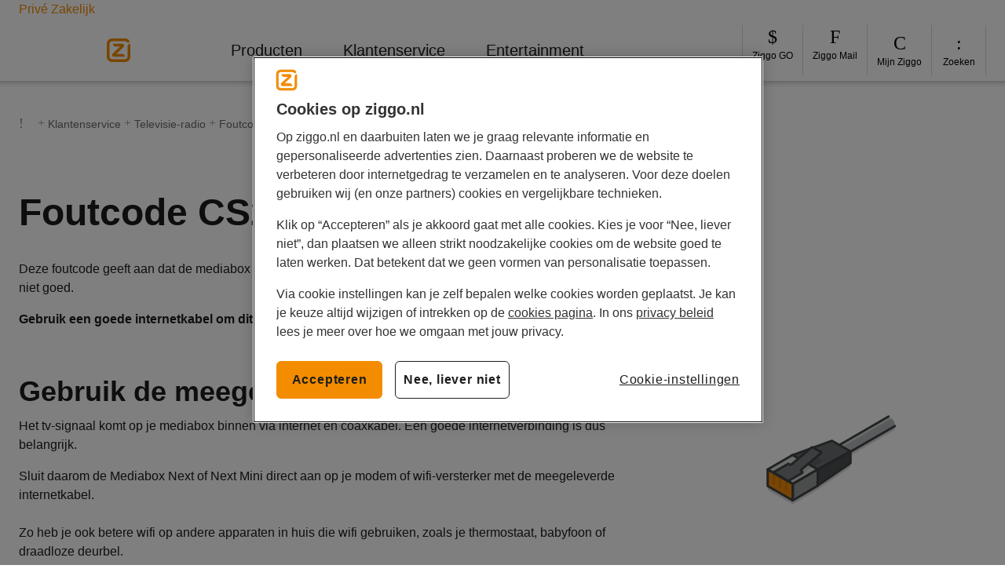

--- FILE ---
content_type: text/html;charset=utf-8
request_url: https://www.ziggo.nl/klantenservice/televisie-radio/foutcodes/foutcode-cs2317
body_size: 13095
content:

    <!doctype html>
    <html lang="nl">
        <head>
            <meta charset="utf-8"/>
            <meta http-equiv="x-ua-compatible" content="ie=edge"/>
            <title>Foutcode CS2317 | Klantenservice | Ziggo</title>
            
            <meta name="description" content="Foutcode CS2317 betekent dat het de mediabox niet lukt om de gekozen film of serie af te spelen. Hier lees je wat je kunt doen."/>
            <meta name="viewport" content="width=device-width, initial-scale=1"/>
            <meta name="environment" content="publish"/>

            
            <script>
                _ddm = typeof _ddm !== 'undefined' ? _ddm : {
                    e: [],
                    l: [],
                    trigger: function() { _ddm.e.push(arguments); },
                    listen: function() { _ddm.l.push(arguments); }
                };
            </script>

            


    
    <script src="https://cdn.cookielaw.org/scripttemplates/otSDKStub.js" data-language="nl" charset="UTF-8" data-domain-script="a5b00f78-0c9a-45bc-a6f6-212fb7dcfa15">
    </script>
    <script>
        let onConsentChangedListener = false;
        function OptanonWrapper() {
            if (typeof OneTrust === 'object' && typeof OneTrust.OnConsentChanged === 'function' && !onConsentChangedListener) {
                OneTrust.OnConsentChanged((evt) => {
                    const cookie_settings = { necessary: true, performance: false, relevance: false, marketing: false };
                    const consentMapping = { necessary: 'C0001', performance: 'C0002', relevance: 'C0003', marketing: 'C0004' };
                    Object.keys(consentMapping).forEach((key) => {
                        if (evt.detail.includes(consentMapping[key])) {
                            cookie_settings[key] = true;
                        }
                    });
                    _ddm.trigger('privacy.consent_updated', { data: { cookie_settings }});
                });
                onConsentChangedListener = true;
            }
        }
    </script>


            
            
        <meta name="robots" content="index, follow"/>


            <link rel="preconnect" href="https://vodafoneziggo.scene7.com"/>

            
            <meta name="graph-ql-store-id" content="102"/>

            
                <link rel="preconnect" href="https://origin.ziggo.nl"/>
            
            
            <meta name="digital-presentation-layer-endpoint" content="https://api.prod.aws.ziggo.io"/>

            
            <meta name="hawaii-host-endpoint" content="https://www.vodafone.nl"/>
            
            
                <link rel="preconnect" href="https://www.googletagmanager.com"/>
                <link rel="preconnect" href="https://www.google-analytics.com"/>
            
            
    
    
    
        <link rel="preload" as="font" href="https://www.ziggo.nl/assets/icons/ziggo/v1.9/ziggo-ui-icon-v1.9.woff2" type="font/woff2" crossorigin="anonymous"/>
        <style>
            @font-face {
                font-display: block;
                font-family: ziggo-ui-icon-v1\.9;
                font-style: normal;
                font-weight: 400;
                src: url("https://www.ziggo.nl/assets/icons/ziggo/v1.9/ziggo-ui-icon-v1.9.woff2") format("woff2"),url("https://www.ziggo.nl/assets/icons/ziggo/v1.9/ziggo-ui-icon-v1.9.woff") format("woff")
            }
        </style>
    

    
        <link rel="preload" as="font" href="https://www.ziggo.nl/assets/fonts/shared/v1/open-sans-v15-latin-regular.woff2" type="font/woff2" crossorigin="anonymous"/>
        <link rel="preload" as="font" href="https://www.ziggo.nl/assets/fonts/shared/v1/open-sans-v15-latin-600.woff2" type="font/woff2" crossorigin="anonymous"/>
        <link rel="preload" as="font" href="https://www.ziggo.nl/assets/fonts/shared/v1/open-sans-v15-latin-700.woff2" type="font/woff2" crossorigin="anonymous"/>
        <link rel="preload" as="font" href="https://www.ziggo.nl/assets/fonts/shared/v1/open-sans-v15-latin-regular.woff2" type="font/woff2" crossorigin="anonymous"/>
        <style>
            @font-face {
                font-display: swap;
                font-family: Open Sans;
                font-style: normal;
                font-weight: 700;
                src: url("https://www.ziggo.nl/assets/fonts/shared/v1/open-sans-v15-latin-700.woff2") format("woff2"),url("https://www.ziggo.nl/assets/fonts/shared/v1/open-sans-v15-latin-700.woff") format("woff")
            }
            @font-face {
                font-display: swap;
                font-family: Open Sans;
                font-style: normal;
                font-weight: 600;
                src: url("https://www.ziggo.nl/assets/fonts/shared/v1/open-sans-v15-latin-600.woff2") format("woff2"),url("https://www.ziggo.nl/assets/fonts/shared/v1/open-sans-v15-latin-600.woff") format("woff")
            }
            @font-face {
                font-display: swap;
                font-family: Open Sans;
                font-style: normal;
                font-weight: 400;
                src: url("https://www.ziggo.nl/assets/fonts/shared/v1/open-sans-v15-latin-regular.woff2") format("woff2"),url("https://www.ziggo.nl/assets/fonts/shared/v1/open-sans-v15-latin-regular.woff") format("woff")
            }
            @font-face {
                font-display: swap;
                font-family: Open Sans;
                font-style: normal;
                font-weight: 300;
                src: url("https://www.ziggo.nl/assets/fonts/shared/v1/open-sans-v15-latin-300.woff2") format("woff2"),url("https://www.ziggo.nl/assets/fonts/shared/v1/open-sans-v15-latin-300.woff") format("woff")
            }
            @font-face {
                font-display: swap;
                font-family: Open Sans;
                font-style: italic;
                font-weight: 600;
                src: url("https://www.ziggo.nl/assets/fonts/shared/v1/open-sans-v15-latin-600italic.woff2") format("woff2"),url("https://www.ziggo.nl/assets/fonts/shared/v1/open-sans-v15-latin-600italic.woff") format("woff")
            }
            @font-face {
                font-display: swap;
                font-family: Open Sans;
                font-style: italic;
                font-weight: 400;
                src: url("https://www.ziggo.nl/assets/fonts/shared/v1/open-sans-v15-latin-italic.woff2") format("woff2"),url("https://www.ziggo.nl/assets/fonts/shared/v1/open-sans-v15-latin-italic.woff") format("woff")
            }
        </style>
    

    

    
        <link rel="preload" as="font" href="https://www.ziggo.nl/assets/fonts/ziggo/v1/diodrum-bold.woff2" type="font/woff2" crossorigin="anonymous"/>
        <link rel="preload" as="font" href="https://www.ziggo.nl/assets/fonts/ziggo/v1/diodrum-medium.woff2" type="font/woff2" crossorigin="anonymous"/>
        <link rel="preload" as="font" href="https://www.ziggo.nl/assets/fonts/ziggo/v1/diodrum-regular.woff2" type="font/woff2" crossorigin="anonymous"/>
        <link rel="preload" as="font" href="https://www.ziggo.nl/assets/fonts/ziggo/v1/diodrum-semibold.woff2" type="font/woff2" crossorigin="anonymous"/>
        <link rel="preload" as="font" href="https://www.ziggo.nl/assets/fonts/shared/v1/open-sans-v15-latin-600.woff2" type="font/woff2" crossorigin="anonymous"/>
        <link rel="preload" as="font" href="https://www.ziggo.nl/assets/fonts/shared/v1/open-sans-v15-latin-700.woff2" type="font/woff2" crossorigin="anonymous"/>
        <link rel="preload" as="font" href="https://www.ziggo.nl/assets/fonts/shared/v1/open-sans-v15-latin-regular.woff2" type="font/woff2" crossorigin="anonymous"/>
        <link rel="preload" as="font" href="https://www.ziggo.nl/assets/icons/ziggo/v1.9/ziggo-ui-icon-v1.9.woff2" type="font/woff2" crossorigin="anonymous"/>

        <style>
            @font-face {
                font-display: swap;
                font-family: Diodrum;
                font-style: normal;
                font-weight: 400;
                src: url("https://www.ziggo.nl/assets/fonts/ziggo/v1/diodrum-regular.woff2") format("woff2"),url("https://www.ziggo.nl/assets/fonts/ziggo/v1/diodrum-regular.woff") format("woff")
            }
            @font-face {
                font-display: swap;
                font-family: Diodrum;
                font-style: normal;
                font-weight: 700;
                src: url("https://www.ziggo.nl/assets/fonts/ziggo/v1/diodrum-bold.woff2") format("woff2"),url("https://www.ziggo.nl/assets/fonts/ziggo/v1/diodrum-bold.woff") format("woff")
            }
            @font-face {
                font-display: swap;
                font-family: Diodrum;
                font-style: normal;
                font-weight: 600;
                src: url("https://www.ziggo.nl/assets/fonts/ziggo/v1/diodrum-semibold.woff2") format("woff2"),url("https://www.ziggo.nl/assets/fonts/ziggo/v1/diodrum-semibold.woff") format("woff")
            }
            @font-face {
                font-display: swap;
                font-family: Diodrum;
                font-style: normal;
                font-weight: 500;
                src: url("https://www.ziggo.nl/assets/fonts/ziggo/v1/diodrum-medium.woff2") format("woff2"),url("https://www.ziggo.nl/assets/fonts/ziggo/v1/diodrum-medium.woff") format("woff")
            }
            @font-face {
                font-display: swap;
                font-family: Diodrum;
                font-style: italic;
                font-weight: 600;
                src: url("https://www.ziggo.nl/assets/fonts/ziggo/v1/diodrum-semibolditalic.woff2") format("woff2"),url("https://www.ziggo.nl/assets/fonts/ziggo/v1/diodrum-semibolditalic.woff") format("woff")
            }
            @font-face {
                font-display: swap;
                font-family: Diodrum;
                font-style: italic;
                font-weight: 400;
                src: url("https://www.ziggo.nl/assets/fonts/ziggo/v1/diodrum-regularitalic.woff2") format("woff2"),url("https://www.ziggo.nl/assets/fonts/ziggo/v1/diodrum-regularitalic.woff") format("woff")
            }
            @font-face {
                font-display: swap;
                font-family: Diodrum;
                font-style: italic;
                font-weight: 600;
                src: url("https://www.ziggo.nl/assets/fonts/ziggo/v1/diodrum-semibolditalic.woff2") format("woff2"),url("https://www.ziggo.nl/assets/fonts/ziggo/v1/diodrum-semibolditalic.woff") format("woff")
            }

            @font-face {
                font-display: swap;
                font-family: Diodrum;
                font-style: italic;
                font-weight: 400;
                src: url("https://www.ziggo.nl/assets/fonts/ziggo/v1/diodrum-regularitalic.woff2") format("woff2"),url("https://www.ziggo.nl/assets/fonts/ziggo/v1/diodrum-regularitalic.woff") format("woff")
            }

            @font-face {
                font-display: swap;
                font-family: Open Sans;
                font-style: normal;
                font-weight: 700;
                src: url("https://www.ziggo.nl/assets/fonts/shared/v1/open-sans-v15-latin-700.woff2") format("woff2"),url("https://www.ziggo.nl/assets/fonts/shared/v1/open-sans-v15-latin-700.woff") format("woff")
            }

            @font-face {
                font-display: swap;
                font-family: Open Sans;
                font-style: normal;
                font-weight: 600;
                src: url("https://www.ziggo.nl/assets/fonts/shared/v1/open-sans-v15-latin-600.woff2") format("woff2"),url("https://www.ziggo.nl/assets/fonts/shared/v1/open-sans-v15-latin-600.woff") format("woff")
            }
            @font-face {
                font-display: swap;
                font-family: Open Sans;
                font-style: normal;
                font-weight: 400;
                src: url("https://www.ziggo.nl/assets/fonts/shared/v1/open-sans-v15-latin-regular.woff2") format("woff2"),url("https://www.ziggo.nl/assets/fonts/shared/v1/open-sans-v15-latin-regular.woff") format("woff")
            }
            @font-face {
                font-display: swap;
                font-family: Open Sans;
                font-style: normal;
                font-weight: 300;
                src: url("https://www.ziggo.nl/assets/fonts/shared/v1/open-sans-v15-latin-300.woff2") format("woff2"),url("https://www.ziggo.nl/assets/fonts/shared/v1/open-sans-v15-latin-300.woff") format("woff")
            }

            @font-face {
                font-display: swap;
                font-family: Open Sans;
                font-style: italic;
                font-weight: 600;
                src: url("https://www.ziggo.nl/assets/fonts/shared/v1/open-sans-v15-latin-600italic.woff2") format("woff2"),url("https://www.ziggo.nl/assets/fonts/shared/v1/open-sans-v15-latin-600italic.woff") format("woff")
            }

            @font-face {
                font-display: swap;
                font-family: Open Sans;
                font-style: italic;
                font-weight: 400;
                src: url("https://www.ziggo.nl/assets/fonts/shared/v1/open-sans-v15-latin-italic.woff2") format("woff2"),url("https://www.ziggo.nl/assets/fonts/shared/v1/open-sans-v15-latin-italic.woff") format("woff")
            }
        </style>
    

    

    

    

            
    

    
    
    
<script src="/etc/designs/nlgeneric/clientlib-base/base.4aab7fbd49403c150d1ae60dbec4a858.js"></script>




    
    
    
        
        <script src="https://cdn.optimizely.com/js/11083601237.js" async></script>
        
        
    <script>
        window._ddi = {
            page: {
                app_descr: "dap_aem",
                app_type: "regular",
                brand: "ziggo",
                r42_prefix: "ziggo|aem2|www",
                environment: "prod",
                gtm_id: "GTM-TNQMGBN",
                tags: "CS2317",
                type: "service\u002Dgeneral",
                squad: "TV Self Service",
                journey: "outage",
                timestamp: Date.now()
            }
        };
    </script>

        
        <script>
            (function(w,d,s,l,i){w[l]=w[l]||[];w[l].push({'gtm.start':
            new Date().getTime(),event:'gtm.js'});var f=d.getElementsByTagName(s)[0],
            j=d.createElement(s),dl=l!='dataLayer'?'&l='+l:'';j.async=true;j.src=
            'https://www.googletagmanager.com/gtm.js?id='+i+dl;f.parentNode.insertBefore(j,f);
            })(window,document,'script','dataLayer',_ddi.page.gtm_id);
        </script>
    


    
    
    
        <meta property="og:title" content="Foutcode CS2317 | Klantenservice | Ziggo"/>
        <meta property="og:url" content="https://www.ziggo.nl/klantenservice/televisie-radio/foutcodes/foutcode-cs2317"/>
        <meta property="og:description" content="Foutcode CS2317 betekent dat het de mediabox niet lukt om de gekozen film of serie af te spelen. Hier lees je wat je kunt doen."/>
        <meta property="og:type" content="website"/>

        
            <meta property="og:image" content="https://origin.ziggo.nl/content/dam/ziggo/generic-assets-/og/1200x630_OG_Ziggo_default.jpg"/>
            <meta property="og:image:secure_url" content="https://origin.ziggo.nl/content/dam/ziggo/generic-assets-/og/1200x630_OG_Ziggo_default.jpg"/>
        

        <meta property="og:locale" content="nl_NL"/>
        <meta name="twitter:card" content="summary"/>
        <meta name="twitter:site" content="@ZiggoCompany"/>
        <meta name="twitter:title" content="Foutcode CS2317 | Klantenservice | Ziggo"/>
        <meta name="twitter:description" content="Foutcode CS2317 betekent dat het de mediabox niet lukt om de gekozen film of serie af te spelen. Hier lees je wat je kunt doen."/>
        <meta name="twitter:creator" content="@ZiggoCompany"/>
    


    
        

        
        
        <link rel="canonical" href="https://www.ziggo.nl/klantenservice/televisie-radio/foutcodes/foutcode-cs2317"/>

        <meta property="article:published_time" content="2025-08-28 12:58:49"/>
        <meta property="article:modified_time" content="2025-02-13 01:42:35"/>
        <meta property="article:section" content="Article Section"/>
        <meta property="article:tag" content="CS2317"/>
        
        <meta name="pagetype" content="service-general"/>
        <meta name="squad" content="TV Self Service"/>
        
    

    
        <meta name="contexthub-is-loaded" content="true"/>
        
        <script type="text/javascript">
            (function() {
                window.ContextHub = window.ContextHub || {};

                /* setting paths */
                ContextHub.Paths = ContextHub.Paths || {};
                ContextHub.Paths.CONTEXTHUB_PATH = "/conf/vodafoneziggo/settings/cloudsettings/default/contexthub";
                ContextHub.Paths.RESOURCE_PATH = "\/content\/ziggo\/klantenservice\/televisie\u002Dradio\/foutcodes\/foutcode\u002Dcs2317\/_jcr_content\/contexthub";
                ContextHub.Paths.SEGMENTATION_PATH = "\/conf\/vodafoneziggo\/settings\/wcm\/segments";
                ContextHub.Paths.CQ_CONTEXT_PATH = "";

                /* setting initial constants */
                ContextHub.Constants = ContextHub.Constants || {};
                ContextHub.Constants.ANONYMOUS_HOME = "/home/users/o/oS76lgbBeX1TNiS9ljl2";
                ContextHub.Constants.MODE = "no-ui";
            }());
        </script><script src="/etc/cloudsettings.kernel.js/conf/vodafoneziggo/settings/cloudsettings/default/contexthub" type="text/javascript"></script>

        
        
    
<script src="/etc/designs/nlgeneric/clientlib-targeting/refs/targeting-script.ba230779c67f7e4ba89a2f893edfbb23.js"></script>



    

    

            
    
    
    <link rel="shortcut icon" type="image/x-icon" href="/etc/designs/nlgeneric/clientlib-ziggo/favicons/favicon.ico"/>



            
            

    
    
    
    

    
    
<link rel="stylesheet" href="/etc/designs/nlgeneric/clientlib-ziggo/refs/head.4b60de297a8eef9ca119045a0a7e3a83.css" type="text/css">



    

    
    

    




            

            

            

            

            

            
                
                
                
            
                
                
                
            
                
                
                
            
        </head>

        
        

        <body class="page page-content ziggo">
            <a href="#main-content" class="vfz-skip-to-content-link">Direct naar inhoud</a>
            
            

    
        
        
        
        <div id="vfz-app" class="vfz-app--not-loaded " data-sso-ciam-config="{&#34;client_id&#34;:&#34;aem_ziggo&#34;,&#34;response_type&#34;:&#34;id_token token&#34;,&#34;token_type&#34;:&#34;Bearer&#34;,&#34;authorisation&#34;:&#34;https://www.vodafone.nl/sso/&#34;,&#34;authorize_endpoint&#34;:&#34;https://www.vodafone.nl/sso/authorize&#34;,&#34;csrf_token_endpoint&#34;:&#34;https://www.vodafone.nl/sso/csrf&#34;,&#34;validate_token_endpoint&#34;:&#34;https://www.vodafone.nl/rest/sso/check-token&#34;,&#34;debug&#34;:false,&#34;scope&#34;:&#34;openid ziggo email&#34;,&#34;provider_id&#34;:&#34;VodafoneZiggo&#34;,&#34;redirect_uri&#34;:&#34;https://www.ziggo.nl/ciam/empty&#34;,&#34;logout_endpoint&#34;:&#34;https://www.ziggo.nl/ciam/logout&#34;,&#34;logout_uri&#34;:&#34;https://www.vodafone.nl/account/uitloggen&#34;,&#34;post_logout_redirect_uri&#34;:&#34;https://account.ziggo.nl/account/uitgelogd&#34;,&#34;ccam_microbots_uri&#34;:&#34;https://auth.vodafoneziggo.nl/gateway&#34;}">
            
    
        <header>
            
                <div class="generic-navbar section"><!-- SSI include (path: /content/ziggo/resources/header/_jcr_content/par/generic_navbar_copy_.headerfooter-ssi.html, resourceType: nlgeneric/components/header/generic-navbar) -->
<vfz-generic-navbar v-slot="vm">
    <div class="vfz-audience-selector section"><transition v-cloak>
    <div class="vfz-audience-selector__inner-wrapper container">
        <a href="/" class="vfz-audience-selector__anchor" :class="{ 'vfz-audience-selector__anchor--active' : 'b2c' === 'b2c' }" data-ddm-event="nav_main_header" data-ddm-header-top="privé">Privé</a>
        <a href="https://www.ziggo.nl/zakelijk?intcmp=menu" class="vfz-audience-selector__anchor" :class="{ 'vfz-audience-selector__anchor--active' : 'b2c' === 'b2b' }" data-ddm-event="nav_main_header" data-ddm-header-top="zakelijk">Zakelijk</a>
    </div>
</transition>
</div>


    <section class="vfz-navbar-container" :class="{ 'vfz-navbar-container--fixed' : vm.isScrollingUpwards }" @keydown.esc="vm.closeActiveMenus" v-focus-trap="{ active: vm.activeMenuCount, preventScrolling: true, restoreFocus: true, activeMenuElement: vm.activeMenuElement }">
        <div class="container">
            <div class="vfz-navbar" data-click-cat="click.mainmenu.b2c" data-ddm-event="nav_main_header">
                <div class="image parbase section">






    



    

<a href="/" class="vfz-navbar__brand" data-click-action="Home" data-ddm-event="nav_main_header" data-ddm-header-top="home">
    <span class="sr-only">Ga naar de Ziggo homepage</span>
    <img src="https://vodafoneziggo.scene7.com/is/content/vodafoneziggo/385x385_z-device?fmt=svg&wid=256&fit=constrain" alt="Logo van Ziggo" class="vfz-navbar__brand-image" height="30"/>
    <img src="https://vodafoneziggo.scene7.com/is/content/vodafoneziggo/385x385_z-device?fmt=svg&wid=256&fit=constrain" alt="Logo van Ziggo" class="vfz-navbar__brand-image-mobile" height="30"/>
</a>
</div>
<div class="vfz-generic-navigation-v3 vfz-generic-nav-container section">

<vfz-generic-navigation v-slot="vmgn">
    <div class="vfz-generic-navigation">
        <nav class="vfz-navigation-container" aria-label="Hoofdnavigatie">
            <ul ref="vfz-generic-navigationitems" data-test="vfz-nav" :class="['vfz-navigation', { 'vfz-navigation--active': vmgn.mobileMenuActive, 'vfz-navigation--subactive': vmgn.desktopMenuActive }]" v-cloak>
                
                    <li :class="['vfz-navigation__item has-group', { 'has-drop--active': vmgn.activeDroplet === '0' }]">
                        <button type="button" aria-haspopup="true" class="vfz-heading__h5 vfz-navigation__item-menuitem" data-test="vfz-navigation__main-menuitem-0" data-ddm-event="nav_main_menu" data-ddm-menu-top="producten" :aria-expanded="(vmgn.activeDroplet === '0').toString()" @click.prevent="vmgn.toggleDroplet('0')">
                            <span class="vfz-navigation__item-menuitem-text">Producten</span>
                            <span aria-hidden="true" class="vfz-navigation__item-menuitem-text--bold">Producten</span>
                            <span aria-hidden="true" class="vfz-navigation__item-icon icon icon-chevron-down" v-if="vmgn.mobileMenuActive" v-cloak></span>
                        </button>
                        <transition name="vfz-navigation__droplet" v-cloak>
                            <div class="vfz-navigation__droplet vfz-navigation__droplet--after vfz-navigation__droplet-0" :data-test="`vfz-navigation__droplet-container-0`" v-show="vmgn.activeDroplet === '0'">
                                <ul class="vfz-navigation__droplet-grouped-menuitems">
                                    <li class="vfz-generic-navigation__subitem section">


    <vfz-generic-navigation-droplet-item v-slot="vmndi">
        <div class="vfz-generic-navigation-droplet-item--quick-link">
            



    <a href="/tv-internet" class="vfz-heading__h5 vfz-navigation__droplet-menuitem" data-ddm-event="nav_main_menu" data-ddm-menu-top="producten" data-ddm-menu-sub="internet &amp; tv">
        <span class="vfz-navigation__droplet-menuitem--text">Internet &amp; TV</span>
    </a>




        </div>
    </vfz-generic-navigation-droplet-item>
</li>
<li class="vfz-generic-navigation__subitem section">

    <vfz-generic-navigation-droplet-item v-slot="vmndi" class="vfz-generic-navigation-droplet-container">
        <div class="vfz-generic-navigation-droplet-item" :data-test="'droplet-item-' + vmndi.id">
            <button type="button" aria-haspopup="true" class="vfz-navigation__droplet-toggleitem" data-test="droplet-toggleitem" data-ddm-event="nav_main_menu" data-ddm-menu-top="producten" data-ddm-menu-sub="pakketten" :aria-expanded="vmndi.isOpen.toString()" @click="vmndi.toggleListing($event)">
                <span class="vfz-navigation__droplet-toggleitem-text">Pakketten</span>
                <span aria-hidden="true" class="vfz-navigation__droplet-toggleitem-icon icon icon-chevron-down">
                </span>
            </button>
            <transition name="vfz-navigation__droplet-toggleitem" v-cloak>
                <ul class="vfz-navigation__droplet-grouped-menuitems" data-test="droplet-grouped-menuitems" v-show="vmndi.isOpen">
                    
                        



    
        <li class="vfz-heading__h6 vfz-navigation__droplet-item vfz-navigation__droplet-item-link">
            <a href="/alles-in-1" class="vfz-navigation__droplet-menuitem" data-ddm-event="nav_main_menu" data-ddm-menu-top="producten" data-ddm-menu-sub="pakketten" data-ddm-menu-sub-sub="alles-in-1">
                <span aria-hidden="true" class="icon icon-arrow-right"></span>
                <span class="vfz-navigation__droplet-menuitem--text">Alles-in-1</span>
            </a>
        </li>
    
        <li class="vfz-heading__h6 vfz-navigation__droplet-item vfz-navigation__droplet-item-link">
            <a href="/tv-internet" class="vfz-navigation__droplet-menuitem" data-ddm-event="nav_main_menu" data-ddm-menu-top="producten" data-ddm-menu-sub="pakketten" data-ddm-menu-sub-sub="internet &amp; tv">
                <span aria-hidden="true" class="icon icon-arrow-right"></span>
                <span class="vfz-navigation__droplet-menuitem--text">Internet &amp; TV</span>
            </a>
        </li>
    
        <li class="vfz-heading__h6 vfz-navigation__droplet-item vfz-navigation__droplet-item-link">
            <a href="/internet/internet-only" class="vfz-navigation__droplet-menuitem" data-ddm-event="nav_main_menu" data-ddm-menu-top="producten" data-ddm-menu-sub="pakketten" data-ddm-menu-sub-sub="internet only">
                <span aria-hidden="true" class="icon icon-arrow-right"></span>
                <span class="vfz-navigation__droplet-menuitem--text">Internet Only</span>
            </a>
        </li>
    
        <li class="vfz-heading__h6 vfz-navigation__droplet-item vfz-navigation__droplet-item-link">
            <a href="/over-televisie" class="vfz-navigation__droplet-menuitem" data-ddm-event="nav_main_menu" data-ddm-menu-top="producten" data-ddm-menu-sub="pakketten" data-ddm-menu-sub-sub="televisie">
                <span aria-hidden="true" class="icon icon-arrow-right"></span>
                <span class="vfz-navigation__droplet-menuitem--text">Televisie</span>
            </a>
        </li>
    
        <li class="vfz-heading__h6 vfz-navigation__droplet-item vfz-navigation__droplet-item-link">
            <a href="/bellen" class="vfz-navigation__droplet-menuitem" data-ddm-event="nav_main_menu" data-ddm-menu-top="producten" data-ddm-menu-sub="pakketten" data-ddm-menu-sub-sub="vast bellen">
                <span aria-hidden="true" class="icon icon-arrow-right"></span>
                <span class="vfz-navigation__droplet-menuitem--text">Vast Bellen</span>
            </a>
        </li>
    
        <li class="vfz-heading__h6 vfz-navigation__droplet-item vfz-navigation__droplet-item-link">
            <a href="/overstappen" class="vfz-navigation__droplet-menuitem" data-ddm-event="nav_main_menu" data-ddm-menu-top="producten" data-ddm-menu-sub="pakketten" data-ddm-menu-sub-sub="overstappen">
                <span aria-hidden="true" class="icon icon-arrow-right"></span>
                <span class="vfz-navigation__droplet-menuitem--text">Overstappen</span>
            </a>
        </li>
    


    


                    
                </ul>
            </transition>
        </div>
    </vfz-generic-navigation-droplet-item>

</li>
<li class="vfz-generic-navigation__subitem section">

    <vfz-generic-navigation-droplet-item v-slot="vmndi" class="vfz-generic-navigation-droplet-container">
        <div class="vfz-generic-navigation-droplet-item" :data-test="'droplet-item-' + vmndi.id">
            <button type="button" aria-haspopup="true" class="vfz-navigation__droplet-toggleitem" data-test="droplet-toggleitem" data-ddm-event="nav_main_menu" data-ddm-menu-top="producten" data-ddm-menu-sub="internet" :aria-expanded="vmndi.isOpen.toString()" @click="vmndi.toggleListing($event)">
                <span class="vfz-navigation__droplet-toggleitem-text">Internet</span>
                <span aria-hidden="true" class="vfz-navigation__droplet-toggleitem-icon icon icon-chevron-down">
                </span>
            </button>
            <transition name="vfz-navigation__droplet-toggleitem" v-cloak>
                <ul class="vfz-navigation__droplet-grouped-menuitems" data-test="droplet-grouped-menuitems" v-show="vmndi.isOpen">
                    
                        



    
        <li class="vfz-heading__h6 vfz-navigation__droplet-item vfz-navigation__droplet-item-link">
            <a href="/internet" class="vfz-navigation__droplet-menuitem" data-ddm-event="nav_main_menu" data-ddm-menu-top="producten" data-ddm-menu-sub="internet" data-ddm-menu-sub-sub="over internet">
                <span aria-hidden="true" class="icon icon-arrow-right"></span>
                <span class="vfz-navigation__droplet-menuitem--text">Over Internet</span>
            </a>
        </li>
    
        <li class="vfz-heading__h6 vfz-navigation__droplet-item vfz-navigation__droplet-item-link">
            <a href="/internet/internet-only" class="vfz-navigation__droplet-menuitem" data-ddm-event="nav_main_menu" data-ddm-menu-top="producten" data-ddm-menu-sub="internet" data-ddm-menu-sub-sub="pakket samenstellen">
                <span aria-hidden="true" class="icon icon-arrow-right"></span>
                <span class="vfz-navigation__droplet-menuitem--text">Pakket samenstellen</span>
            </a>
        </li>
    
        <li class="vfz-heading__h6 vfz-navigation__droplet-item vfz-navigation__droplet-item-link">
            <a href="/internet/wifi" class="vfz-navigation__droplet-menuitem" data-ddm-event="nav_main_menu" data-ddm-menu-top="producten" data-ddm-menu-sub="internet" data-ddm-menu-sub-sub="wifi">
                <span aria-hidden="true" class="icon icon-arrow-right"></span>
                <span class="vfz-navigation__droplet-menuitem--text">Wifi</span>
            </a>
        </li>
    
        <li class="vfz-heading__h6 vfz-navigation__droplet-item vfz-navigation__droplet-item-link">
            <a href="/wifigarantie" class="vfz-navigation__droplet-menuitem" data-ddm-event="nav_main_menu" data-ddm-menu-top="producten" data-ddm-menu-sub="internet" data-ddm-menu-sub-sub="wifi garantie">
                <span aria-hidden="true" class="icon icon-arrow-right"></span>
                <span class="vfz-navigation__droplet-menuitem--text">Wifi Garantie</span>
            </a>
        </li>
    
        <li class="vfz-heading__h6 vfz-navigation__droplet-item vfz-navigation__droplet-item-link">
            <a href="/internet/smartwifi" class="vfz-navigation__droplet-menuitem" data-ddm-event="nav_main_menu" data-ddm-menu-top="producten" data-ddm-menu-sub="internet" data-ddm-menu-sub-sub="smartwifi">
                <span aria-hidden="true" class="icon icon-arrow-right"></span>
                <span class="vfz-navigation__droplet-menuitem--text">SmartWifi</span>
            </a>
        </li>
    
        <li class="vfz-heading__h6 vfz-navigation__droplet-item vfz-navigation__droplet-item-link">
            <a href="/installatiehulp" class="vfz-navigation__droplet-menuitem" data-ddm-event="nav_main_menu" data-ddm-menu-top="producten" data-ddm-menu-sub="internet" data-ddm-menu-sub-sub="installatie zoals jij wil">
                <span aria-hidden="true" class="icon icon-arrow-right"></span>
                <span class="vfz-navigation__droplet-menuitem--text">Installatie zoals jij wil</span>
            </a>
        </li>
    
        <li class="vfz-heading__h6 vfz-navigation__droplet-item vfz-navigation__droplet-item-link">
            <a href="/internet/internetbeveiliging" class="vfz-navigation__droplet-menuitem" data-ddm-event="nav_main_menu" data-ddm-menu-top="producten" data-ddm-menu-sub="internet" data-ddm-menu-sub-sub="internetbeveiliging">
                <span aria-hidden="true" class="icon icon-arrow-right"></span>
                <span class="vfz-navigation__droplet-menuitem--text">Internetbeveiliging</span>
            </a>
        </li>
    
        <li class="vfz-heading__h6 vfz-navigation__droplet-item vfz-navigation__droplet-item-link">
            <a href="/internet/smartwifi" class="vfz-navigation__droplet-menuitem" data-ddm-event="nav_main_menu" data-ddm-menu-top="producten" data-ddm-menu-sub="internet" data-ddm-menu-sub-sub="wifiboosters">
                <span aria-hidden="true" class="icon icon-arrow-right"></span>
                <span class="vfz-navigation__droplet-menuitem--text">Wifiboosters</span>
            </a>
        </li>
    
        <li class="vfz-heading__h6 vfz-navigation__droplet-item vfz-navigation__droplet-item-link">
            <a href="/speedtest" class="vfz-navigation__droplet-menuitem" data-ddm-event="nav_main_menu" data-ddm-menu-top="producten" data-ddm-menu-sub="internet" data-ddm-menu-sub-sub="speedtest">
                <span aria-hidden="true" class="icon icon-arrow-right"></span>
                <span class="vfz-navigation__droplet-menuitem--text">Speedtest</span>
            </a>
        </li>
    


    


                    
                </ul>
            </transition>
        </div>
    </vfz-generic-navigation-droplet-item>

</li>
<li class="vfz-generic-navigation__subitem section">

    <vfz-generic-navigation-droplet-item v-slot="vmndi" class="vfz-generic-navigation-droplet-container">
        <div class="vfz-generic-navigation-droplet-item" :data-test="'droplet-item-' + vmndi.id">
            <button type="button" aria-haspopup="true" class="vfz-navigation__droplet-toggleitem" data-test="droplet-toggleitem" data-ddm-event="nav_main_menu" data-ddm-menu-top="producten" data-ddm-menu-sub="televisie" :aria-expanded="vmndi.isOpen.toString()" @click="vmndi.toggleListing($event)">
                <span class="vfz-navigation__droplet-toggleitem-text">Televisie</span>
                <span aria-hidden="true" class="vfz-navigation__droplet-toggleitem-icon icon icon-chevron-down">
                </span>
            </button>
            <transition name="vfz-navigation__droplet-toggleitem" v-cloak>
                <ul class="vfz-navigation__droplet-grouped-menuitems" data-test="droplet-grouped-menuitems" v-show="vmndi.isOpen">
                    
                        



    
        <li class="vfz-heading__h6 vfz-navigation__droplet-item vfz-navigation__droplet-item-link">
            <a href="/televisie" class="vfz-navigation__droplet-menuitem" data-ddm-event="nav_main_menu" data-ddm-menu-top="producten" data-ddm-menu-sub="televisie" data-ddm-menu-sub-sub="over televisie">
                <span aria-hidden="true" class="icon icon-arrow-right"></span>
                <span class="vfz-navigation__droplet-menuitem--text">Over Televisie</span>
            </a>
        </li>
    
        <li class="vfz-heading__h6 vfz-navigation__droplet-item vfz-navigation__droplet-item-link">
            <a href="/tv-internet" class="vfz-navigation__droplet-menuitem" data-ddm-event="nav_main_menu" data-ddm-menu-top="producten" data-ddm-menu-sub="televisie" data-ddm-menu-sub-sub="pakket samenstellen">
                <span aria-hidden="true" class="icon icon-arrow-right"></span>
                <span class="vfz-navigation__droplet-menuitem--text">Pakket samenstellen</span>
            </a>
        </li>
    
        <li class="vfz-heading__h6 vfz-navigation__droplet-item vfz-navigation__droplet-item-link">
            <a href="/televisie/zenderoverzicht" class="vfz-navigation__droplet-menuitem" data-ddm-event="nav_main_menu" data-ddm-menu-top="producten" data-ddm-menu-sub="televisie" data-ddm-menu-sub-sub="zenderoverzicht">
                <span aria-hidden="true" class="icon icon-arrow-right"></span>
                <span class="vfz-navigation__droplet-menuitem--text">Zenderoverzicht</span>
            </a>
        </li>
    
        <li class="vfz-heading__h6 vfz-navigation__droplet-item vfz-navigation__droplet-item-link">
            <a href="/televisie/extra-zenders-streamingdiensten" class="vfz-navigation__droplet-menuitem" data-ddm-event="nav_main_menu" data-ddm-menu-top="producten" data-ddm-menu-sub="televisie" data-ddm-menu-sub-sub="extra zenders">
                <span aria-hidden="true" class="icon icon-arrow-right"></span>
                <span class="vfz-navigation__droplet-menuitem--text">Extra zenders</span>
            </a>
        </li>
    
        <li class="vfz-heading__h6 vfz-navigation__droplet-item vfz-navigation__droplet-item-link">
            <a href="/televisie/extra-zenders-streamingdiensten" class="vfz-navigation__droplet-menuitem" data-ddm-event="nav_main_menu" data-ddm-menu-top="producten" data-ddm-menu-sub="televisie" data-ddm-menu-sub-sub="streamingdiensten">
                <span aria-hidden="true" class="icon icon-arrow-right"></span>
                <span class="vfz-navigation__droplet-menuitem--text">Streamingdiensten</span>
            </a>
        </li>
    
        <li class="vfz-heading__h6 vfz-navigation__droplet-item vfz-navigation__droplet-item-link">
            <a href="/televisie/ziggo-go" class="vfz-navigation__droplet-menuitem" data-ddm-event="nav_main_menu" data-ddm-menu-top="producten" data-ddm-menu-sub="televisie" data-ddm-menu-sub-sub="ziggo go">
                <span aria-hidden="true" class="icon icon-arrow-right"></span>
                <span class="vfz-navigation__droplet-menuitem--text">Ziggo GO</span>
            </a>
        </li>
    
        <li class="vfz-heading__h6 vfz-navigation__droplet-item vfz-navigation__droplet-item-link">
            <a href="/televisie/mediaboxen" class="vfz-navigation__droplet-menuitem" data-ddm-event="nav_main_menu" data-ddm-menu-top="producten" data-ddm-menu-sub="televisie" data-ddm-menu-sub-sub="mediaboxen">
                <span aria-hidden="true" class="icon icon-arrow-right"></span>
                <span class="vfz-navigation__droplet-menuitem--text">Mediaboxen</span>
            </a>
        </li>
    
        <li class="vfz-heading__h6 vfz-navigation__droplet-item vfz-navigation__droplet-item-link">
            <a href="/televisie/mediaboxen/extra" class="vfz-navigation__droplet-menuitem" data-ddm-event="nav_main_menu" data-ddm-menu-top="producten" data-ddm-menu-sub="televisie" data-ddm-menu-sub-sub="extra tv in huis">
                <span aria-hidden="true" class="icon icon-arrow-right"></span>
                <span class="vfz-navigation__droplet-menuitem--text">Extra tv in huis</span>
            </a>
        </li>
    
        <li class="vfz-heading__h6 vfz-navigation__droplet-item vfz-navigation__droplet-item-link">
            <a href="/televisie/ziggo-sport" class="vfz-navigation__droplet-menuitem" data-ddm-event="nav_main_menu" data-ddm-menu-top="producten" data-ddm-menu-sub="televisie" data-ddm-menu-sub-sub="ziggo sport">
                <span aria-hidden="true" class="icon icon-arrow-right"></span>
                <span class="vfz-navigation__droplet-menuitem--text">Ziggo Sport</span>
            </a>
        </li>
    
        <li class="vfz-heading__h6 vfz-navigation__droplet-item vfz-navigation__droplet-item-link">
            <a href="/uefa" class="vfz-navigation__droplet-menuitem" data-ddm-event="nav_main_menu" data-ddm-menu-top="producten" data-ddm-menu-sub="televisie" data-ddm-menu-sub-sub="uefa europees voetbal">
                <span aria-hidden="true" class="icon icon-arrow-right"></span>
                <span class="vfz-navigation__droplet-menuitem--text">UEFA Europees voetbal</span>
            </a>
        </li>
    
        <li class="vfz-heading__h6 vfz-navigation__droplet-item vfz-navigation__droplet-item-link">
            <a href="/televisie/movies-series" class="vfz-navigation__droplet-menuitem" data-ddm-event="nav_main_menu" data-ddm-menu-top="producten" data-ddm-menu-sub="televisie" data-ddm-menu-sub-sub="movies &amp; series">
                <span aria-hidden="true" class="icon icon-arrow-right"></span>
                <span class="vfz-navigation__droplet-menuitem--text">Movies &amp; Series</span>
            </a>
        </li>
    
        <li class="vfz-heading__h6 vfz-navigation__droplet-item vfz-navigation__droplet-item-link">
            <a href="/televisie/4k-uhd" class="vfz-navigation__droplet-menuitem" data-ddm-event="nav_main_menu" data-ddm-menu-top="producten" data-ddm-menu-sub="televisie" data-ddm-menu-sub-sub="4k tv">
                <span aria-hidden="true" class="icon icon-arrow-right"></span>
                <span class="vfz-navigation__droplet-menuitem--text">4K TV</span>
            </a>
        </li>
    


    


                    
                </ul>
            </transition>
        </div>
    </vfz-generic-navigation-droplet-item>

</li>
<li class="vfz-generic-navigation__subitem section">

    <vfz-generic-navigation-droplet-item v-slot="vmndi" class="vfz-generic-navigation-droplet-container">
        <div class="vfz-generic-navigation-droplet-item" :data-test="'droplet-item-' + vmndi.id">
            <button type="button" aria-haspopup="true" class="vfz-navigation__droplet-toggleitem" data-test="droplet-toggleitem" data-ddm-event="nav_main_menu" data-ddm-menu-top="producten" data-ddm-menu-sub="vast bellen" :aria-expanded="vmndi.isOpen.toString()" @click="vmndi.toggleListing($event)">
                <span class="vfz-navigation__droplet-toggleitem-text">Vast Bellen</span>
                <span aria-hidden="true" class="vfz-navigation__droplet-toggleitem-icon icon icon-chevron-down">
                </span>
            </button>
            <transition name="vfz-navigation__droplet-toggleitem" v-cloak>
                <ul class="vfz-navigation__droplet-grouped-menuitems" data-test="droplet-grouped-menuitems" v-show="vmndi.isOpen">
                    
                        



    
        <li class="vfz-heading__h6 vfz-navigation__droplet-item vfz-navigation__droplet-item-link">
            <a href="/bellen" class="vfz-navigation__droplet-menuitem" data-ddm-event="nav_main_menu" data-ddm-menu-top="producten" data-ddm-menu-sub="vast bellen" data-ddm-menu-sub-sub="over vast bellen">
                <span aria-hidden="true" class="icon icon-arrow-right"></span>
                <span class="vfz-navigation__droplet-menuitem--text">Over Vast Bellen</span>
            </a>
        </li>
    
        <li class="vfz-heading__h6 vfz-navigation__droplet-item vfz-navigation__droplet-item-link">
            <a href="/bellen/volop-bellen" class="vfz-navigation__droplet-menuitem" data-ddm-event="nav_main_menu" data-ddm-menu-top="producten" data-ddm-menu-sub="vast bellen" data-ddm-menu-sub-sub="volop bellen">
                <span aria-hidden="true" class="icon icon-arrow-right"></span>
                <span class="vfz-navigation__droplet-menuitem--text">Volop Bellen</span>
            </a>
        </li>
    
        <li class="vfz-heading__h6 vfz-navigation__droplet-item vfz-navigation__droplet-item-link">
            <a href="/bellen/extra-telefoonlijn" class="vfz-navigation__droplet-menuitem" data-ddm-event="nav_main_menu" data-ddm-menu-top="producten" data-ddm-menu-sub="vast bellen" data-ddm-menu-sub-sub="extra telefoonlijn">
                <span aria-hidden="true" class="icon icon-arrow-right"></span>
                <span class="vfz-navigation__droplet-menuitem--text">Extra telefoonlijn</span>
            </a>
        </li>
    
        <li class="vfz-heading__h6 vfz-navigation__droplet-item vfz-navigation__droplet-item-link">
            <a href="/tarieven/bellen" class="vfz-navigation__droplet-menuitem" data-ddm-event="nav_main_menu" data-ddm-menu-top="producten" data-ddm-menu-sub="vast bellen" data-ddm-menu-sub-sub="tarieven">
                <span aria-hidden="true" class="icon icon-arrow-right"></span>
                <span class="vfz-navigation__droplet-menuitem--text">Tarieven</span>
            </a>
        </li>
    
        <li class="vfz-heading__h6 vfz-navigation__droplet-item vfz-navigation__droplet-item-link">
            <a href="/klantenservice/contact/nummerbehoud" class="vfz-navigation__droplet-menuitem" data-ddm-event="nav_main_menu" data-ddm-menu-top="producten" data-ddm-menu-sub="vast bellen" data-ddm-menu-sub-sub="nummerbehoud">
                <span aria-hidden="true" class="icon icon-arrow-right"></span>
                <span class="vfz-navigation__droplet-menuitem--text">Nummerbehoud</span>
            </a>
        </li>
    


    


                    
                </ul>
            </transition>
        </div>
    </vfz-generic-navigation-droplet-item>

</li>
<li class="vfz-generic-navigation__subitem section">

    <vfz-generic-navigation-droplet-item v-slot="vmndi" class="vfz-generic-navigation-droplet-container">
        <div class="vfz-generic-navigation-droplet-item" :data-test="'droplet-item-' + vmndi.id">
            <button type="button" aria-haspopup="true" class="vfz-navigation__droplet-toggleitem" data-test="droplet-toggleitem" data-ddm-event="nav_main_menu" data-ddm-menu-top="producten" data-ddm-menu-sub="extra diensten" :aria-expanded="vmndi.isOpen.toString()" @click="vmndi.toggleListing($event)">
                <span class="vfz-navigation__droplet-toggleitem-text">Extra Diensten</span>
                <span aria-hidden="true" class="vfz-navigation__droplet-toggleitem-icon icon icon-chevron-down">
                </span>
            </button>
            <transition name="vfz-navigation__droplet-toggleitem" v-cloak>
                <ul class="vfz-navigation__droplet-grouped-menuitems" data-test="droplet-grouped-menuitems" v-show="vmndi.isOpen">
                    
                        



    
        <li class="vfz-heading__h6 vfz-navigation__droplet-item vfz-navigation__droplet-item-link">
            <a href="/alles-in-1/extra-diensten" class="vfz-navigation__droplet-menuitem" data-ddm-event="nav_main_menu" data-ddm-menu-top="producten" data-ddm-menu-sub="extra diensten" data-ddm-menu-sub-sub="alle extra diensten">
                <span aria-hidden="true" class="icon icon-arrow-right"></span>
                <span class="vfz-navigation__droplet-menuitem--text">Alle extra diensten</span>
            </a>
        </li>
    
        <li class="vfz-heading__h6 vfz-navigation__droplet-item vfz-navigation__droplet-item-link">
            <a href="/televisie/extra-zenders-streamingdiensten" class="vfz-navigation__droplet-menuitem" data-ddm-event="nav_main_menu" data-ddm-menu-top="producten" data-ddm-menu-sub="extra diensten" data-ddm-menu-sub-sub="extra zenders &amp; streaming">
                <span aria-hidden="true" class="icon icon-arrow-right"></span>
                <span class="vfz-navigation__droplet-menuitem--text">Extra zenders &amp; streaming</span>
            </a>
        </li>
    
        <li class="vfz-heading__h6 vfz-navigation__droplet-item vfz-navigation__droplet-item-link">
            <a href="/televisie/mediaboxen/extra" class="vfz-navigation__droplet-menuitem" data-ddm-event="nav_main_menu" data-ddm-menu-top="producten" data-ddm-menu-sub="extra diensten" data-ddm-menu-sub-sub="extra tv in huis">
                <span aria-hidden="true" class="icon icon-arrow-right"></span>
                <span class="vfz-navigation__droplet-menuitem--text">Extra tv in huis</span>
            </a>
        </li>
    
        <li class="vfz-heading__h6 vfz-navigation__droplet-item vfz-navigation__droplet-item-link">
            <a href="/internet/smartwifi" class="vfz-navigation__droplet-menuitem" data-ddm-event="nav_main_menu" data-ddm-menu-top="producten" data-ddm-menu-sub="extra diensten" data-ddm-menu-sub-sub="wifiboosters">
                <span aria-hidden="true" class="icon icon-arrow-right"></span>
                <span class="vfz-navigation__droplet-menuitem--text">Wifiboosters</span>
            </a>
        </li>
    
        <li class="vfz-heading__h6 vfz-navigation__droplet-item vfz-navigation__droplet-item-link">
            <a href="/internet/internetbeveiliging" class="vfz-navigation__droplet-menuitem" data-ddm-event="nav_main_menu" data-ddm-menu-top="producten" data-ddm-menu-sub="extra diensten" data-ddm-menu-sub-sub="internetbeveiliging">
                <span aria-hidden="true" class="icon icon-arrow-right"></span>
                <span class="vfz-navigation__droplet-menuitem--text">Internetbeveiliging</span>
            </a>
        </li>
    
        <li class="vfz-heading__h6 vfz-navigation__droplet-item vfz-navigation__droplet-item-link">
            <a href="/bellen/volop-bellen" class="vfz-navigation__droplet-menuitem" data-ddm-event="nav_main_menu" data-ddm-menu-top="producten" data-ddm-menu-sub="extra diensten" data-ddm-menu-sub-sub="volop bellen">
                <span aria-hidden="true" class="icon icon-arrow-right"></span>
                <span class="vfz-navigation__droplet-menuitem--text">Volop Bellen</span>
            </a>
        </li>
    
        <li class="vfz-heading__h6 vfz-navigation__droplet-item vfz-navigation__droplet-item-link">
            <a href="/bellen/extra-telefoonlijn" class="vfz-navigation__droplet-menuitem" data-ddm-event="nav_main_menu" data-ddm-menu-top="producten" data-ddm-menu-sub="extra diensten" data-ddm-menu-sub-sub="extra telefoonlijn">
                <span aria-hidden="true" class="icon icon-arrow-right"></span>
                <span class="vfz-navigation__droplet-menuitem--text">Extra telefoonlijn</span>
            </a>
        </li>
    


    


                    
                </ul>
            </transition>
        </div>
    </vfz-generic-navigation-droplet-item>

</li>
<li class="vfz-generic-navigation__subitem section">

    <vfz-generic-navigation-droplet-item v-slot="vmndi" class="vfz-generic-navigation-droplet-container">
        <div class="vfz-generic-navigation-droplet-item" :data-test="'droplet-item-' + vmndi.id">
            <button type="button" aria-haspopup="true" class="vfz-navigation__droplet-toggleitem" data-test="droplet-toggleitem" data-ddm-event="nav_main_menu" data-ddm-menu-top="producten" data-ddm-menu-sub="mobiel" :aria-expanded="vmndi.isOpen.toString()" @click="vmndi.toggleListing($event)">
                <span class="vfz-navigation__droplet-toggleitem-text">Mobiel</span>
                <span aria-hidden="true" class="vfz-navigation__droplet-toggleitem-icon icon icon-chevron-down">
                </span>
            </button>
            <transition name="vfz-navigation__droplet-toggleitem" v-cloak>
                <ul class="vfz-navigation__droplet-grouped-menuitems" data-test="droplet-grouped-menuitems" v-show="vmndi.isOpen">
                    
                        



    
        <li class="vfz-heading__h6 vfz-navigation__droplet-item vfz-navigation__droplet-item-link">
            <a href="/vodafone" class="vfz-navigation__droplet-menuitem" data-ddm-event="nav_main_menu" data-ddm-menu-top="producten" data-ddm-menu-sub="mobiel" data-ddm-menu-sub-sub="vodafone mobiel">
                <span aria-hidden="true" class="icon icon-arrow-right"></span>
                <span class="vfz-navigation__droplet-menuitem--text">Vodafone mobiel</span>
            </a>
        </li>
    
        <li class="vfz-heading__h6 vfz-navigation__droplet-item vfz-navigation__droplet-item-link">
            <a href="https://directsales.ziggo.nl/ziggovoordeel/simonly?filter=simonly&utm_medium=referral&utm_source=ziggo&utm_campaign=xsellvf2z&utm_term=nav_simonly" class="vfz-navigation__droplet-menuitem" data-ddm-event="nav_main_menu" data-ddm-menu-top="producten" data-ddm-menu-sub="mobiel" data-ddm-menu-sub-sub="sim only">
                <span aria-hidden="true" class="icon icon-arrow-right"></span>
                <span class="vfz-navigation__droplet-menuitem--text">Sim Only</span>
            </a>
        </li>
    
        <li class="vfz-heading__h6 vfz-navigation__droplet-item vfz-navigation__droplet-item-link">
            <a href="https://directsales.ziggo.nl/ziggovoordeel?filter=voice&utm_medium=referral&utm_source=ziggo&utm_campaign=xsellvf2z&utm_term=nav_telefoons" class="vfz-navigation__droplet-menuitem" data-ddm-event="nav_main_menu" data-ddm-menu-top="producten" data-ddm-menu-sub="mobiel" data-ddm-menu-sub-sub="telefoons">
                <span aria-hidden="true" class="icon icon-arrow-right"></span>
                <span class="vfz-navigation__droplet-menuitem--text">Telefoons</span>
            </a>
        </li>
    
        <li class="vfz-heading__h6 vfz-navigation__droplet-item vfz-navigation__droplet-item-link">
            <a href="/vodafone/volop-extra-voordelen" class="vfz-navigation__droplet-menuitem" data-ddm-event="nav_main_menu" data-ddm-menu-top="producten" data-ddm-menu-sub="mobiel" data-ddm-menu-sub-sub="volop extra voordelen">
                <span aria-hidden="true" class="icon icon-arrow-right"></span>
                <span class="vfz-navigation__droplet-menuitem--text">Volop extra voordelen</span>
            </a>
        </li>
    
        <li class="vfz-heading__h6 vfz-navigation__droplet-item vfz-navigation__droplet-item-link">
            <a href="https://directsales.hollandsnieuwe.nl/hnziggo?utm_medium=referral&utm_source=ziggo&utm_campaign=xsellhn2z&utm_content=nav" class="vfz-navigation__droplet-menuitem" data-ddm-event="nav_main_menu" data-ddm-menu-top="producten" data-ddm-menu-sub="mobiel" data-ddm-menu-sub-sub="hollandsnieuwe mobiel">
                <span aria-hidden="true" class="icon icon-arrow-right"></span>
                <span class="vfz-navigation__droplet-menuitem--text">hollandsnieuwe mobiel</span>
            </a>
        </li>
    


    


                    
                </ul>
            </transition>
        </div>
    </vfz-generic-navigation-droplet-item>

</li>


                                </ul>
                            </div>
                        </transition>
                    </li>
                
                    <li :class="['vfz-navigation__item has-group', { 'has-drop--active': vmgn.activeDroplet === '1' }]">
                        <button type="button" aria-haspopup="true" class="vfz-heading__h5 vfz-navigation__item-menuitem" data-test="vfz-navigation__main-menuitem-1" data-ddm-event="nav_main_menu" data-ddm-menu-top="klantenservice" :aria-expanded="(vmgn.activeDroplet === '1').toString()" @click.prevent="vmgn.toggleDroplet('1')">
                            <span class="vfz-navigation__item-menuitem-text">Klantenservice</span>
                            <span aria-hidden="true" class="vfz-navigation__item-menuitem-text--bold">Klantenservice</span>
                            <span aria-hidden="true" class="vfz-navigation__item-icon icon icon-chevron-down" v-if="vmgn.mobileMenuActive" v-cloak></span>
                        </button>
                        <transition name="vfz-navigation__droplet" v-cloak>
                            <div class="vfz-navigation__droplet vfz-navigation__droplet--after vfz-navigation__droplet-1" :data-test="`vfz-navigation__droplet-container-1`" v-show="vmgn.activeDroplet === '1'">
                                <ul class="vfz-navigation__droplet-grouped-menuitems">
                                    <li class="vfz-generic-navigation__subitem section">


    <vfz-generic-navigation-droplet-item v-slot="vmndi">
        <div class="vfz-generic-navigation-droplet-item--quick-link">
            



    <a href="/klantenservice" class="vfz-heading__h5 vfz-navigation__droplet-menuitem" data-ddm-event="nav_main_menu" data-ddm-menu-top="klantenservice" data-ddm-menu-sub="klantenservice">
        <span class="vfz-navigation__droplet-menuitem--text">Klantenservice</span>
    </a>




        </div>
    </vfz-generic-navigation-droplet-item>
</li>
<li class="vfz-generic-navigation__subitem section">


    <vfz-generic-navigation-droplet-item v-slot="vmndi">
        <div class="vfz-generic-navigation-droplet-item--quick-link">
            



    <a href="/klantenservice/storingen" class="vfz-heading__h5 vfz-navigation__droplet-menuitem" data-ddm-event="nav_main_menu" data-ddm-menu-top="klantenservice" data-ddm-menu-sub="storing">
        <span class="vfz-navigation__droplet-menuitem--text">Storing</span>
    </a>




        </div>
    </vfz-generic-navigation-droplet-item>
</li>
<li class="vfz-generic-navigation__subitem section">

    <vfz-generic-navigation-droplet-item v-slot="vmndi" class="vfz-generic-navigation-droplet-container">
        <div class="vfz-generic-navigation-droplet-item" :data-test="'droplet-item-' + vmndi.id">
            <button type="button" aria-haspopup="true" class="vfz-navigation__droplet-toggleitem" data-test="droplet-toggleitem" data-ddm-event="nav_main_menu" data-ddm-menu-top="klantenservice" data-ddm-menu-sub="installeren" :aria-expanded="vmndi.isOpen.toString()" @click="vmndi.toggleListing($event)">
                <span class="vfz-navigation__droplet-toggleitem-text">Installeren</span>
                <span aria-hidden="true" class="vfz-navigation__droplet-toggleitem-icon icon icon-chevron-down">
                </span>
            </button>
            <transition name="vfz-navigation__droplet-toggleitem" v-cloak>
                <ul class="vfz-navigation__droplet-grouped-menuitems" data-test="droplet-grouped-menuitems" v-show="vmndi.isOpen">
                    
                        



    
        <li class="vfz-heading__h6 vfz-navigation__droplet-item vfz-navigation__droplet-item-link">
            <a href="/klantenservice/installeren" class="vfz-navigation__droplet-menuitem" data-ddm-event="nav_main_menu" data-ddm-menu-top="klantenservice" data-ddm-menu-sub="installeren" data-ddm-menu-sub-sub="overzicht">
                <span aria-hidden="true" class="icon icon-arrow-right"></span>
                <span class="vfz-navigation__droplet-menuitem--text">Overzicht</span>
            </a>
        </li>
    
        <li class="vfz-heading__h6 vfz-navigation__droplet-item vfz-navigation__droplet-item-link">
            <a href="/klantenservice/installeren/wifi-aansluiten#/" class="vfz-navigation__droplet-menuitem" data-ddm-event="nav_main_menu" data-ddm-menu-top="klantenservice" data-ddm-menu-sub="installeren" data-ddm-menu-sub-sub="wifi aansluiten">
                <span aria-hidden="true" class="icon icon-arrow-right"></span>
                <span class="vfz-navigation__droplet-menuitem--text">Wifi aansluiten</span>
            </a>
        </li>
    
        <li class="vfz-heading__h6 vfz-navigation__droplet-item vfz-navigation__droplet-item-link">
            <a href="/klantenservice/installeren/tv-aansluiten" class="vfz-navigation__droplet-menuitem" data-ddm-event="nav_main_menu" data-ddm-menu-top="klantenservice" data-ddm-menu-sub="installeren" data-ddm-menu-sub-sub="tv aansluiten">
                <span aria-hidden="true" class="icon icon-arrow-right"></span>
                <span class="vfz-navigation__droplet-menuitem--text">TV aansluiten</span>
            </a>
        </li>
    
        <li class="vfz-heading__h6 vfz-navigation__droplet-item vfz-navigation__droplet-item-link">
            <a href="/klantenservice/installeren/vast-bellen-installeren" class="vfz-navigation__droplet-menuitem" data-ddm-event="nav_main_menu" data-ddm-menu-top="klantenservice" data-ddm-menu-sub="installeren" data-ddm-menu-sub-sub="bellen aansluiten">
                <span aria-hidden="true" class="icon icon-arrow-right"></span>
                <span class="vfz-navigation__droplet-menuitem--text">Bellen aansluiten</span>
            </a>
        </li>
    


    


                    
                </ul>
            </transition>
        </div>
    </vfz-generic-navigation-droplet-item>

</li>
<li class="vfz-generic-navigation__subitem section">

    <vfz-generic-navigation-droplet-item v-slot="vmndi" class="vfz-generic-navigation-droplet-container">
        <div class="vfz-generic-navigation-droplet-item" :data-test="'droplet-item-' + vmndi.id">
            <button type="button" aria-haspopup="true" class="vfz-navigation__droplet-toggleitem" data-test="droplet-toggleitem" data-ddm-event="nav_main_menu" data-ddm-menu-top="klantenservice" data-ddm-menu-sub="abonnement" :aria-expanded="vmndi.isOpen.toString()" @click="vmndi.toggleListing($event)">
                <span class="vfz-navigation__droplet-toggleitem-text">Abonnement</span>
                <span aria-hidden="true" class="vfz-navigation__droplet-toggleitem-icon icon icon-chevron-down">
                </span>
            </button>
            <transition name="vfz-navigation__droplet-toggleitem" v-cloak>
                <ul class="vfz-navigation__droplet-grouped-menuitems" data-test="droplet-grouped-menuitems" v-show="vmndi.isOpen">
                    
                        



    
        <li class="vfz-heading__h6 vfz-navigation__droplet-item vfz-navigation__droplet-item-link">
            <a href="/klantenservice/abonnement" class="vfz-navigation__droplet-menuitem" data-ddm-event="nav_main_menu" data-ddm-menu-top="klantenservice" data-ddm-menu-sub="abonnement" data-ddm-menu-sub-sub="overzicht">
                <span aria-hidden="true" class="icon icon-arrow-right"></span>
                <span class="vfz-navigation__droplet-menuitem--text">Overzicht</span>
            </a>
        </li>
    
        <li class="vfz-heading__h6 vfz-navigation__droplet-item vfz-navigation__droplet-item-link">
            <a href="/klantenservice/abonnement/gegevens-wijzigen" class="vfz-navigation__droplet-menuitem" data-ddm-event="nav_main_menu" data-ddm-menu-top="klantenservice" data-ddm-menu-sub="abonnement" data-ddm-menu-sub-sub="gegevens wijzigen">
                <span aria-hidden="true" class="icon icon-arrow-right"></span>
                <span class="vfz-navigation__droplet-menuitem--text">Gegevens wijzigen</span>
            </a>
        </li>
    
        <li class="vfz-heading__h6 vfz-navigation__droplet-item vfz-navigation__droplet-item-link">
            <a href="/klantenservice/abonnement/bestelling" class="vfz-navigation__droplet-menuitem" data-ddm-event="nav_main_menu" data-ddm-menu-top="klantenservice" data-ddm-menu-sub="abonnement" data-ddm-menu-sub-sub="bestelling">
                <span aria-hidden="true" class="icon icon-arrow-right"></span>
                <span class="vfz-navigation__droplet-menuitem--text">Bestelling</span>
            </a>
        </li>
    
        <li class="vfz-heading__h6 vfz-navigation__droplet-item vfz-navigation__droplet-item-link">
            <a href="/verhuizing" class="vfz-navigation__droplet-menuitem" data-ddm-event="nav_main_menu" data-ddm-menu-top="klantenservice" data-ddm-menu-sub="abonnement" data-ddm-menu-sub-sub="verhuizen">
                <span aria-hidden="true" class="icon icon-arrow-right"></span>
                <span class="vfz-navigation__droplet-menuitem--text">Verhuizen</span>
            </a>
        </li>
    
        <li class="vfz-heading__h6 vfz-navigation__droplet-item vfz-navigation__droplet-item-link">
            <a href="/opzeggen" class="vfz-navigation__droplet-menuitem" data-ddm-event="nav_main_menu" data-ddm-menu-top="klantenservice" data-ddm-menu-sub="abonnement" data-ddm-menu-sub-sub="opzeggen">
                <span aria-hidden="true" class="icon icon-arrow-right"></span>
                <span class="vfz-navigation__droplet-menuitem--text">Opzeggen</span>
            </a>
        </li>
    


    


                    
                </ul>
            </transition>
        </div>
    </vfz-generic-navigation-droplet-item>

</li>
<li class="vfz-generic-navigation__subitem section">

    <vfz-generic-navigation-droplet-item v-slot="vmndi" class="vfz-generic-navigation-droplet-container">
        <div class="vfz-generic-navigation-droplet-item" :data-test="'droplet-item-' + vmndi.id">
            <button type="button" aria-haspopup="true" class="vfz-navigation__droplet-toggleitem" data-test="droplet-toggleitem" data-ddm-event="nav_main_menu" data-ddm-menu-top="klantenservice" data-ddm-menu-sub="factuur" :aria-expanded="vmndi.isOpen.toString()" @click="vmndi.toggleListing($event)">
                <span class="vfz-navigation__droplet-toggleitem-text">Factuur</span>
                <span aria-hidden="true" class="vfz-navigation__droplet-toggleitem-icon icon icon-chevron-down">
                </span>
            </button>
            <transition name="vfz-navigation__droplet-toggleitem" v-cloak>
                <ul class="vfz-navigation__droplet-grouped-menuitems" data-test="droplet-grouped-menuitems" v-show="vmndi.isOpen">
                    
                        



    
        <li class="vfz-heading__h6 vfz-navigation__droplet-item vfz-navigation__droplet-item-link">
            <a href="/klantenservice/abonnement/factuur" class="vfz-navigation__droplet-menuitem" data-ddm-event="nav_main_menu" data-ddm-menu-top="klantenservice" data-ddm-menu-sub="factuur" data-ddm-menu-sub-sub="overzicht">
                <span aria-hidden="true" class="icon icon-arrow-right"></span>
                <span class="vfz-navigation__droplet-menuitem--text">Overzicht</span>
            </a>
        </li>
    
        <li class="vfz-heading__h6 vfz-navigation__droplet-item vfz-navigation__droplet-item-link">
            <a href="https://account.ziggo.nl/account/inloggen?brand=selfcare" class="vfz-navigation__droplet-menuitem" data-ddm-event="nav_main_menu" data-ddm-menu-top="klantenservice" data-ddm-menu-sub="factuur" data-ddm-menu-sub-sub="mijn ziggo">
                <span aria-hidden="true" class="icon icon-arrow-right"></span>
                <span class="vfz-navigation__droplet-menuitem--text">Mijn Ziggo</span>
            </a>
        </li>
    
        <li class="vfz-heading__h6 vfz-navigation__droplet-item vfz-navigation__droplet-item-link">
            <a href="/klantenservice/abonnement/factuur/uitleg" class="vfz-navigation__droplet-menuitem" data-ddm-event="nav_main_menu" data-ddm-menu-top="klantenservice" data-ddm-menu-sub="factuur" data-ddm-menu-sub-sub="factuur uitleg">
                <span aria-hidden="true" class="icon icon-arrow-right"></span>
                <span class="vfz-navigation__droplet-menuitem--text">Factuur uitleg</span>
            </a>
        </li>
    
        <li class="vfz-heading__h6 vfz-navigation__droplet-item vfz-navigation__droplet-item-link">
            <a href="/klantenservice/abonnement/factuur/betalen" class="vfz-navigation__droplet-menuitem" data-ddm-event="nav_main_menu" data-ddm-menu-top="klantenservice" data-ddm-menu-sub="factuur" data-ddm-menu-sub-sub="betalingsmogelijkheden">
                <span aria-hidden="true" class="icon icon-arrow-right"></span>
                <span class="vfz-navigation__droplet-menuitem--text">Betalingsmogelijkheden</span>
            </a>
        </li>
    
        <li class="vfz-heading__h6 vfz-navigation__droplet-item vfz-navigation__droplet-item-link">
            <a href="/klantenservice/abonnement/factuur/betaalachterstand" class="vfz-navigation__droplet-menuitem" data-ddm-event="nav_main_menu" data-ddm-menu-top="klantenservice" data-ddm-menu-sub="factuur" data-ddm-menu-sub-sub="betaalachterstand">
                <span aria-hidden="true" class="icon icon-arrow-right"></span>
                <span class="vfz-navigation__droplet-menuitem--text">Betaalachterstand</span>
            </a>
        </li>
    


    


                    
                </ul>
            </transition>
        </div>
    </vfz-generic-navigation-droplet-item>

</li>
<li class="vfz-generic-navigation__subitem section">

    <vfz-generic-navigation-droplet-item v-slot="vmndi" class="vfz-generic-navigation-droplet-container">
        <div class="vfz-generic-navigation-droplet-item" :data-test="'droplet-item-' + vmndi.id">
            <button type="button" aria-haspopup="true" class="vfz-navigation__droplet-toggleitem" data-test="droplet-toggleitem" data-ddm-event="nav_main_menu" data-ddm-menu-top="klantenservice" data-ddm-menu-sub="televisie &amp; radio" :aria-expanded="vmndi.isOpen.toString()" @click="vmndi.toggleListing($event)">
                <span class="vfz-navigation__droplet-toggleitem-text">Televisie &amp; Radio</span>
                <span aria-hidden="true" class="vfz-navigation__droplet-toggleitem-icon icon icon-chevron-down">
                </span>
            </button>
            <transition name="vfz-navigation__droplet-toggleitem" v-cloak>
                <ul class="vfz-navigation__droplet-grouped-menuitems" data-test="droplet-grouped-menuitems" v-show="vmndi.isOpen">
                    
                        



    
        <li class="vfz-heading__h6 vfz-navigation__droplet-item vfz-navigation__droplet-item-link">
            <a href="/klantenservice/televisie-radio" class="vfz-navigation__droplet-menuitem" data-ddm-event="nav_main_menu" data-ddm-menu-top="klantenservice" data-ddm-menu-sub="televisie &amp; radio" data-ddm-menu-sub-sub="overzicht">
                <span aria-hidden="true" class="icon icon-arrow-right"></span>
                <span class="vfz-navigation__droplet-menuitem--text">Overzicht</span>
            </a>
        </li>
    
        <li class="vfz-heading__h6 vfz-navigation__droplet-item vfz-navigation__droplet-item-link">
            <a href="/klantenservice/televisie-radio/dagpas-bestellen" class="vfz-navigation__droplet-menuitem" data-ddm-event="nav_main_menu" data-ddm-menu-top="klantenservice" data-ddm-menu-sub="televisie &amp; radio" data-ddm-menu-sub-sub="dagpas bestellen">
                <span aria-hidden="true" class="icon icon-arrow-right"></span>
                <span class="vfz-navigation__droplet-menuitem--text">Dagpas bestellen</span>
            </a>
        </li>
    
        <li class="vfz-heading__h6 vfz-navigation__droplet-item vfz-navigation__droplet-item-link">
            <a href="/klantenservice/installeren/tv-aansluiten" class="vfz-navigation__droplet-menuitem" data-ddm-event="nav_main_menu" data-ddm-menu-top="klantenservice" data-ddm-menu-sub="televisie &amp; radio" data-ddm-menu-sub-sub="tv aansluiten">
                <span aria-hidden="true" class="icon icon-arrow-right"></span>
                <span class="vfz-navigation__droplet-menuitem--text">TV aansluiten</span>
            </a>
        </li>
    
        <li class="vfz-heading__h6 vfz-navigation__droplet-item vfz-navigation__droplet-item-link">
            <a href="/klantenservice/televisie-radio/tv-hulp-advies#/" class="vfz-navigation__droplet-menuitem" data-ddm-event="nav_main_menu" data-ddm-menu-top="klantenservice" data-ddm-menu-sub="televisie &amp; radio" data-ddm-menu-sub-sub="tv storingen">
                <span aria-hidden="true" class="icon icon-arrow-right"></span>
                <span class="vfz-navigation__droplet-menuitem--text">TV storingen</span>
            </a>
        </li>
    
        <li class="vfz-heading__h6 vfz-navigation__droplet-item vfz-navigation__droplet-item-link">
            <a href="/klantenservice/televisie-radio/tv-instellingen" class="vfz-navigation__droplet-menuitem" data-ddm-event="nav_main_menu" data-ddm-menu-top="klantenservice" data-ddm-menu-sub="televisie &amp; radio" data-ddm-menu-sub-sub="tv instellingen">
                <span aria-hidden="true" class="icon icon-arrow-right"></span>
                <span class="vfz-navigation__droplet-menuitem--text">TV instellingen</span>
            </a>
        </li>
    
        <li class="vfz-heading__h6 vfz-navigation__droplet-item vfz-navigation__droplet-item-link">
            <a href="/televisie/zenderoverzicht" class="vfz-navigation__droplet-menuitem" data-ddm-event="nav_main_menu" data-ddm-menu-top="klantenservice" data-ddm-menu-sub="televisie &amp; radio" data-ddm-menu-sub-sub="zenderoverzicht">
                <span aria-hidden="true" class="icon icon-arrow-right"></span>
                <span class="vfz-navigation__droplet-menuitem--text">Zenderoverzicht</span>
            </a>
        </li>
    


    


                    
                </ul>
            </transition>
        </div>
    </vfz-generic-navigation-droplet-item>

</li>
<li class="vfz-generic-navigation__subitem section">

    <vfz-generic-navigation-droplet-item v-slot="vmndi" class="vfz-generic-navigation-droplet-container">
        <div class="vfz-generic-navigation-droplet-item" :data-test="'droplet-item-' + vmndi.id">
            <button type="button" aria-haspopup="true" class="vfz-navigation__droplet-toggleitem" data-test="droplet-toggleitem" data-ddm-event="nav_main_menu" data-ddm-menu-top="klantenservice" data-ddm-menu-sub="internet &amp; wifi" :aria-expanded="vmndi.isOpen.toString()" @click="vmndi.toggleListing($event)">
                <span class="vfz-navigation__droplet-toggleitem-text">Internet &amp; Wifi</span>
                <span aria-hidden="true" class="vfz-navigation__droplet-toggleitem-icon icon icon-chevron-down">
                </span>
            </button>
            <transition name="vfz-navigation__droplet-toggleitem" v-cloak>
                <ul class="vfz-navigation__droplet-grouped-menuitems" data-test="droplet-grouped-menuitems" v-show="vmndi.isOpen">
                    
                        



    
        <li class="vfz-heading__h6 vfz-navigation__droplet-item vfz-navigation__droplet-item-link">
            <a href="/klantenservice/internet-wifi" class="vfz-navigation__droplet-menuitem" data-ddm-event="nav_main_menu" data-ddm-menu-top="klantenservice" data-ddm-menu-sub="internet &amp; wifi" data-ddm-menu-sub-sub="overzicht">
                <span aria-hidden="true" class="icon icon-arrow-right"></span>
                <span class="vfz-navigation__droplet-menuitem--text">Overzicht</span>
            </a>
        </li>
    
        <li class="vfz-heading__h6 vfz-navigation__droplet-item vfz-navigation__droplet-item-link">
            <a href="/klantenservice/installeren/internet-wifi" class="vfz-navigation__droplet-menuitem" data-ddm-event="nav_main_menu" data-ddm-menu-top="klantenservice" data-ddm-menu-sub="internet &amp; wifi" data-ddm-menu-sub-sub="wifi aansluiten">
                <span aria-hidden="true" class="icon icon-arrow-right"></span>
                <span class="vfz-navigation__droplet-menuitem--text">Wifi aansluiten</span>
            </a>
        </li>
    
        <li class="vfz-heading__h6 vfz-navigation__droplet-item vfz-navigation__droplet-item-link">
            <a href="https://www.ziggo.nl/mijn-ziggo/service/smart-troubleshooter" class="vfz-navigation__droplet-menuitem" data-ddm-event="nav_main_menu" data-ddm-menu-top="klantenservice" data-ddm-menu-sub="internet &amp; wifi" data-ddm-menu-sub-sub="problemen oplossen">
                <span aria-hidden="true" class="icon icon-arrow-right"></span>
                <span class="vfz-navigation__droplet-menuitem--text">Problemen oplossen</span>
            </a>
        </li>
    
        <li class="vfz-heading__h6 vfz-navigation__droplet-item vfz-navigation__droplet-item-link">
            <a href="/klantenservice/internet-wifi/wifi-tips" class="vfz-navigation__droplet-menuitem" data-ddm-event="nav_main_menu" data-ddm-menu-top="klantenservice" data-ddm-menu-sub="internet &amp; wifi" data-ddm-menu-sub-sub="wifi-tips">
                <span aria-hidden="true" class="icon icon-arrow-right"></span>
                <span class="vfz-navigation__droplet-menuitem--text">Wifi-tips</span>
            </a>
        </li>
    
        <li class="vfz-heading__h6 vfz-navigation__droplet-item vfz-navigation__droplet-item-link">
            <a href="/klantenservice/internet-wifi/veiligheid" class="vfz-navigation__droplet-menuitem" data-ddm-event="nav_main_menu" data-ddm-menu-top="klantenservice" data-ddm-menu-sub="internet &amp; wifi" data-ddm-menu-sub-sub="veiligheid">
                <span aria-hidden="true" class="icon icon-arrow-right"></span>
                <span class="vfz-navigation__droplet-menuitem--text">Veiligheid</span>
            </a>
        </li>
    
        <li class="vfz-heading__h6 vfz-navigation__droplet-item vfz-navigation__droplet-item-link">
            <a href="/klantenservice/e-mail" class="vfz-navigation__droplet-menuitem" data-ddm-event="nav_main_menu" data-ddm-menu-top="klantenservice" data-ddm-menu-sub="internet &amp; wifi" data-ddm-menu-sub-sub="e-mail">
                <span aria-hidden="true" class="icon icon-arrow-right"></span>
                <span class="vfz-navigation__droplet-menuitem--text">E-mail</span>
            </a>
        </li>
    


    


                    
                </ul>
            </transition>
        </div>
    </vfz-generic-navigation-droplet-item>

</li>
<li class="vfz-generic-navigation__subitem section">

    <vfz-generic-navigation-droplet-item v-slot="vmndi" class="vfz-generic-navigation-droplet-container">
        <div class="vfz-generic-navigation-droplet-item" :data-test="'droplet-item-' + vmndi.id">
            <button type="button" aria-haspopup="true" class="vfz-navigation__droplet-toggleitem" data-test="droplet-toggleitem" data-ddm-event="nav_main_menu" data-ddm-menu-top="klantenservice" data-ddm-menu-sub="e-mail" :aria-expanded="vmndi.isOpen.toString()" @click="vmndi.toggleListing($event)">
                <span class="vfz-navigation__droplet-toggleitem-text">E-mail</span>
                <span aria-hidden="true" class="vfz-navigation__droplet-toggleitem-icon icon icon-chevron-down">
                </span>
            </button>
            <transition name="vfz-navigation__droplet-toggleitem" v-cloak>
                <ul class="vfz-navigation__droplet-grouped-menuitems" data-test="droplet-grouped-menuitems" v-show="vmndi.isOpen">
                    
                        



    
        <li class="vfz-heading__h6 vfz-navigation__droplet-item vfz-navigation__droplet-item-link">
            <a href="/klantenservice/e-mail" class="vfz-navigation__droplet-menuitem" data-ddm-event="nav_main_menu" data-ddm-menu-top="klantenservice" data-ddm-menu-sub="e-mail" data-ddm-menu-sub-sub="overzicht">
                <span aria-hidden="true" class="icon icon-arrow-right"></span>
                <span class="vfz-navigation__droplet-menuitem--text">Overzicht</span>
            </a>
        </li>
    


    


                    
                </ul>
            </transition>
        </div>
    </vfz-generic-navigation-droplet-item>

</li>
<li class="vfz-generic-navigation__subitem section">

    <vfz-generic-navigation-droplet-item v-slot="vmndi" class="vfz-generic-navigation-droplet-container">
        <div class="vfz-generic-navigation-droplet-item" :data-test="'droplet-item-' + vmndi.id">
            <button type="button" aria-haspopup="true" class="vfz-navigation__droplet-toggleitem" data-test="droplet-toggleitem" data-ddm-event="nav_main_menu" data-ddm-menu-top="klantenservice" data-ddm-menu-sub="vast bellen" :aria-expanded="vmndi.isOpen.toString()" @click="vmndi.toggleListing($event)">
                <span class="vfz-navigation__droplet-toggleitem-text">Vast Bellen</span>
                <span aria-hidden="true" class="vfz-navigation__droplet-toggleitem-icon icon icon-chevron-down">
                </span>
            </button>
            <transition name="vfz-navigation__droplet-toggleitem" v-cloak>
                <ul class="vfz-navigation__droplet-grouped-menuitems" data-test="droplet-grouped-menuitems" v-show="vmndi.isOpen">
                    
                        



    
        <li class="vfz-heading__h6 vfz-navigation__droplet-item vfz-navigation__droplet-item-link">
            <a href="/klantenservice/bellen" class="vfz-navigation__droplet-menuitem" data-ddm-event="nav_main_menu" data-ddm-menu-top="klantenservice" data-ddm-menu-sub="vast bellen" data-ddm-menu-sub-sub="overzicht">
                <span aria-hidden="true" class="icon icon-arrow-right"></span>
                <span class="vfz-navigation__droplet-menuitem--text">Overzicht</span>
            </a>
        </li>
    
        <li class="vfz-heading__h6 vfz-navigation__droplet-item vfz-navigation__droplet-item-link">
            <a href="/klantenservice/installeren/vast-bellen-installeren" class="vfz-navigation__droplet-menuitem" data-ddm-event="nav_main_menu" data-ddm-menu-top="klantenservice" data-ddm-menu-sub="vast bellen" data-ddm-menu-sub-sub="installeren">
                <span aria-hidden="true" class="icon icon-arrow-right"></span>
                <span class="vfz-navigation__droplet-menuitem--text">Installeren</span>
            </a>
        </li>
    
        <li class="vfz-heading__h6 vfz-navigation__droplet-item vfz-navigation__droplet-item-link">
            <a href="/klantenservice/bellen/problemen-oplossen" class="vfz-navigation__droplet-menuitem" data-ddm-event="nav_main_menu" data-ddm-menu-top="klantenservice" data-ddm-menu-sub="vast bellen" data-ddm-menu-sub-sub="storingen">
                <span aria-hidden="true" class="icon icon-arrow-right"></span>
                <span class="vfz-navigation__droplet-menuitem--text">Storingen</span>
            </a>
        </li>
    


    


                    
                </ul>
            </transition>
        </div>
    </vfz-generic-navigation-droplet-item>

</li>
<li class="vfz-generic-navigation__subitem section">

    <vfz-generic-navigation-droplet-item v-slot="vmndi" class="vfz-generic-navigation-droplet-container">
        <div class="vfz-generic-navigation-droplet-item" :data-test="'droplet-item-' + vmndi.id">
            <button type="button" aria-haspopup="true" class="vfz-navigation__droplet-toggleitem" data-test="droplet-toggleitem" data-ddm-event="nav_main_menu" data-ddm-menu-top="klantenservice" data-ddm-menu-sub="contact" :aria-expanded="vmndi.isOpen.toString()" @click="vmndi.toggleListing($event)">
                <span class="vfz-navigation__droplet-toggleitem-text">Contact</span>
                <span aria-hidden="true" class="vfz-navigation__droplet-toggleitem-icon icon icon-chevron-down">
                </span>
            </button>
            <transition name="vfz-navigation__droplet-toggleitem" v-cloak>
                <ul class="vfz-navigation__droplet-grouped-menuitems" data-test="droplet-grouped-menuitems" v-show="vmndi.isOpen">
                    
                        



    
        <li class="vfz-heading__h6 vfz-navigation__droplet-item vfz-navigation__droplet-item-link">
            <a href="/klantenservice/contact" class="vfz-navigation__droplet-menuitem" data-ddm-event="nav_main_menu" data-ddm-menu-top="klantenservice" data-ddm-menu-sub="contact" data-ddm-menu-sub-sub="contact">
                <span aria-hidden="true" class="icon icon-arrow-right"></span>
                <span class="vfz-navigation__droplet-menuitem--text">Contact</span>
            </a>
        </li>
    
        <li class="vfz-heading__h6 vfz-navigation__droplet-item vfz-navigation__droplet-item-link">
            <a href="https://community.vodafoneziggo.nl" class="vfz-navigation__droplet-menuitem" data-ddm-event="nav_main_menu" data-ddm-menu-top="klantenservice" data-ddm-menu-sub="contact" data-ddm-menu-sub-sub="community">
                <span aria-hidden="true" class="icon icon-arrow-right"></span>
                <span class="vfz-navigation__droplet-menuitem--text">Community</span>
            </a>
        </li>
    


    


                    
                </ul>
            </transition>
        </div>
    </vfz-generic-navigation-droplet-item>

</li>


                                </ul>
                            </div>
                        </transition>
                    </li>
                
                    <li :class="['vfz-navigation__item has-group', { 'has-drop--active': vmgn.activeDroplet === '2' }]">
                        <button type="button" aria-haspopup="true" class="vfz-heading__h5 vfz-navigation__item-menuitem" data-test="vfz-navigation__main-menuitem-2" data-ddm-event="nav_main_menu" data-ddm-menu-top="entertainment" :aria-expanded="(vmgn.activeDroplet === '2').toString()" @click.prevent="vmgn.toggleDroplet('2')">
                            <span class="vfz-navigation__item-menuitem-text">Entertainment</span>
                            <span aria-hidden="true" class="vfz-navigation__item-menuitem-text--bold">Entertainment</span>
                            <span aria-hidden="true" class="vfz-navigation__item-icon icon icon-chevron-down" v-if="vmgn.mobileMenuActive" v-cloak></span>
                        </button>
                        <transition name="vfz-navigation__droplet" v-cloak>
                            <div class="vfz-navigation__droplet vfz-navigation__droplet--after vfz-navigation__droplet-2" :data-test="`vfz-navigation__droplet-container-2`" v-show="vmgn.activeDroplet === '2'">
                                <ul class="vfz-navigation__droplet-grouped-menuitems">
                                    <li class="vfz-generic-navigation__subitem section">


    <vfz-generic-navigation-droplet-item v-slot="vmndi">
        <div class="vfz-generic-navigation-droplet-item--quick-link">
            



    <a href="/entertainment/entertainment-gids" class="vfz-heading__h5 vfz-navigation__droplet-menuitem" data-ddm-event="nav_main_menu" data-ddm-menu-top="entertainment" data-ddm-menu-sub="entertainment gids">
        <span class="vfz-navigation__droplet-menuitem--text">Entertainment Gids</span>
    </a>




        </div>
    </vfz-generic-navigation-droplet-item>
</li>
<li class="vfz-generic-navigation__subitem section">

    <vfz-generic-navigation-droplet-item v-slot="vmndi" class="vfz-generic-navigation-droplet-container">
        <div class="vfz-generic-navigation-droplet-item" :data-test="'droplet-item-' + vmndi.id">
            <button type="button" aria-haspopup="true" class="vfz-navigation__droplet-toggleitem" data-test="droplet-toggleitem" data-ddm-event="nav_main_menu" data-ddm-menu-top="entertainment" data-ddm-menu-sub="ontdek" :aria-expanded="vmndi.isOpen.toString()" @click="vmndi.toggleListing($event)">
                <span class="vfz-navigation__droplet-toggleitem-text">Ontdek</span>
                <span aria-hidden="true" class="vfz-navigation__droplet-toggleitem-icon icon icon-chevron-down">
                </span>
            </button>
            <transition name="vfz-navigation__droplet-toggleitem" v-cloak>
                <ul class="vfz-navigation__droplet-grouped-menuitems" data-test="droplet-grouped-menuitems" v-show="vmndi.isOpen">
                    
                        



    
        <li class="vfz-heading__h6 vfz-navigation__droplet-item vfz-navigation__droplet-item-link">
            <a href="/entertainment" class="vfz-navigation__droplet-menuitem" data-ddm-event="nav_main_menu" data-ddm-menu-top="entertainment" data-ddm-menu-sub="ontdek" data-ddm-menu-sub-sub="entertainment bij ziggo">
                <span aria-hidden="true" class="icon icon-arrow-right"></span>
                <span class="vfz-navigation__droplet-menuitem--text">Entertainment bij Ziggo</span>
            </a>
        </li>
    


    


                    
                </ul>
            </transition>
        </div>
    </vfz-generic-navigation-droplet-item>

</li>
<li class="vfz-generic-navigation__subitem section">

    <vfz-generic-navigation-droplet-item v-slot="vmndi" class="vfz-generic-navigation-droplet-container">
        <div class="vfz-generic-navigation-droplet-item" :data-test="'droplet-item-' + vmndi.id">
            <button type="button" aria-haspopup="true" class="vfz-navigation__droplet-toggleitem" data-test="droplet-toggleitem" data-ddm-event="nav_main_menu" data-ddm-menu-top="entertainment" data-ddm-menu-sub="tv &amp; streaming" :aria-expanded="vmndi.isOpen.toString()" @click="vmndi.toggleListing($event)">
                <span class="vfz-navigation__droplet-toggleitem-text">TV &amp; Streaming</span>
                <span aria-hidden="true" class="vfz-navigation__droplet-toggleitem-icon icon icon-chevron-down">
                </span>
            </button>
            <transition name="vfz-navigation__droplet-toggleitem" v-cloak>
                <ul class="vfz-navigation__droplet-grouped-menuitems" data-test="droplet-grouped-menuitems" v-show="vmndi.isOpen">
                    
                        



    
        <li class="vfz-heading__h6 vfz-navigation__droplet-item vfz-navigation__droplet-item-link">
            <a href="/televisie" class="vfz-navigation__droplet-menuitem" data-ddm-event="nav_main_menu" data-ddm-menu-top="entertainment" data-ddm-menu-sub="tv &amp; streaming" data-ddm-menu-sub-sub="overzicht">
                <span aria-hidden="true" class="icon icon-arrow-right"></span>
                <span class="vfz-navigation__droplet-menuitem--text">Overzicht</span>
            </a>
        </li>
    
        <li class="vfz-heading__h6 vfz-navigation__droplet-item vfz-navigation__droplet-item-link">
            <a href="/televisie/extra-zenders-streamingdiensten" class="vfz-navigation__droplet-menuitem" data-ddm-event="nav_main_menu" data-ddm-menu-top="entertainment" data-ddm-menu-sub="tv &amp; streaming" data-ddm-menu-sub-sub="extra zenders &amp; streaming">
                <span aria-hidden="true" class="icon icon-arrow-right"></span>
                <span class="vfz-navigation__droplet-menuitem--text">Extra zenders &amp; streaming</span>
            </a>
        </li>
    
        <li class="vfz-heading__h6 vfz-navigation__droplet-item vfz-navigation__droplet-item-link">
            <a href="/televisie/ziggo-go" class="vfz-navigation__droplet-menuitem" data-ddm-event="nav_main_menu" data-ddm-menu-top="entertainment" data-ddm-menu-sub="tv &amp; streaming" data-ddm-menu-sub-sub="ziggo go">
                <span aria-hidden="true" class="icon icon-arrow-right"></span>
                <span class="vfz-navigation__droplet-menuitem--text">Ziggo GO</span>
            </a>
        </li>
    
        <li class="vfz-heading__h6 vfz-navigation__droplet-item vfz-navigation__droplet-item-link">
            <a href="/televisie/extra-zenders-streamingdiensten/netflix-en-ziggo-sport-totaal" class="vfz-navigation__droplet-menuitem" data-ddm-event="nav_main_menu" data-ddm-menu-top="entertainment" data-ddm-menu-sub="tv &amp; streaming" data-ddm-menu-sub-sub="netflix &amp; ziggo sport totaal bundel">
                <span aria-hidden="true" class="icon icon-arrow-right"></span>
                <span class="vfz-navigation__droplet-menuitem--text">Netflix &amp; Ziggo Sport Totaal bundel</span>
            </a>
        </li>
    
        <li class="vfz-heading__h6 vfz-navigation__droplet-item vfz-navigation__droplet-item-link">
            <a href="/televisie/extra-zenders-streamingdiensten/skyshowtime/skyshowtime-aanbod" class="vfz-navigation__droplet-menuitem" data-ddm-event="nav_main_menu" data-ddm-menu-top="entertainment" data-ddm-menu-sub="tv &amp; streaming" data-ddm-menu-sub-sub="skyshowtime">
                <span aria-hidden="true" class="icon icon-arrow-right"></span>
                <span class="vfz-navigation__droplet-menuitem--text">SkyShowtime</span>
            </a>
        </li>
    


    


                    
                </ul>
            </transition>
        </div>
    </vfz-generic-navigation-droplet-item>

</li>
<li class="vfz-generic-navigation__subitem section">

    <vfz-generic-navigation-droplet-item v-slot="vmndi" class="vfz-generic-navigation-droplet-container">
        <div class="vfz-generic-navigation-droplet-item" :data-test="'droplet-item-' + vmndi.id">
            <button type="button" aria-haspopup="true" class="vfz-navigation__droplet-toggleitem" data-test="droplet-toggleitem" data-ddm-event="nav_main_menu" data-ddm-menu-top="entertainment" data-ddm-menu-sub="ziggo sport" :aria-expanded="vmndi.isOpen.toString()" @click="vmndi.toggleListing($event)">
                <span class="vfz-navigation__droplet-toggleitem-text">Ziggo Sport</span>
                <span aria-hidden="true" class="vfz-navigation__droplet-toggleitem-icon icon icon-chevron-down">
                </span>
            </button>
            <transition name="vfz-navigation__droplet-toggleitem" v-cloak>
                <ul class="vfz-navigation__droplet-grouped-menuitems" data-test="droplet-grouped-menuitems" v-show="vmndi.isOpen">
                    
                        



    
        <li class="vfz-heading__h6 vfz-navigation__droplet-item vfz-navigation__droplet-item-link">
            <a href="/televisie/ziggo-sport" class="vfz-navigation__droplet-menuitem" data-ddm-event="nav_main_menu" data-ddm-menu-top="entertainment" data-ddm-menu-sub="ziggo sport" data-ddm-menu-sub-sub="ziggo sport overzicht">
                <span aria-hidden="true" class="icon icon-arrow-right"></span>
                <span class="vfz-navigation__droplet-menuitem--text">Ziggo Sport Overzicht</span>
            </a>
        </li>
    
        <li class="vfz-heading__h6 vfz-navigation__droplet-item vfz-navigation__droplet-item-link">
            <a href="/televisie/sport" class="vfz-navigation__droplet-menuitem" data-ddm-event="nav_main_menu" data-ddm-menu-top="entertainment" data-ddm-menu-sub="ziggo sport" data-ddm-menu-sub-sub="alle sport bij ziggo">
                <span aria-hidden="true" class="icon icon-arrow-right"></span>
                <span class="vfz-navigation__droplet-menuitem--text">Alle sport bij Ziggo</span>
            </a>
        </li>
    
        <li class="vfz-heading__h6 vfz-navigation__droplet-item vfz-navigation__droplet-item-link">
            <a href="/entertainment/sport/voetbal" class="vfz-navigation__droplet-menuitem" data-ddm-event="nav_main_menu" data-ddm-menu-top="entertainment" data-ddm-menu-sub="ziggo sport" data-ddm-menu-sub-sub="voetbal">
                <span aria-hidden="true" class="icon icon-arrow-right"></span>
                <span class="vfz-navigation__droplet-menuitem--text">Voetbal</span>
            </a>
        </li>
    
        <li class="vfz-heading__h6 vfz-navigation__droplet-item vfz-navigation__droplet-item-link">
            <a href="/uefa" class="vfz-navigation__droplet-menuitem" data-ddm-event="nav_main_menu" data-ddm-menu-top="entertainment" data-ddm-menu-sub="ziggo sport" data-ddm-menu-sub-sub="uefa europees voetbal">
                <span aria-hidden="true" class="icon icon-arrow-right"></span>
                <span class="vfz-navigation__droplet-menuitem--text">UEFA Europees voetbal</span>
            </a>
        </li>
    
        <li class="vfz-heading__h6 vfz-navigation__droplet-item vfz-navigation__droplet-item-link">
            <a href="/entertainment/entertainment-gids/match-center" class="vfz-navigation__droplet-menuitem" data-ddm-event="nav_main_menu" data-ddm-menu-top="entertainment" data-ddm-menu-sub="ziggo sport" data-ddm-menu-sub-sub="voetbal match center">
                <span aria-hidden="true" class="icon icon-arrow-right"></span>
                <span class="vfz-navigation__droplet-menuitem--text">Voetbal Match Center</span>
            </a>
        </li>
    
        <li class="vfz-heading__h6 vfz-navigation__droplet-item vfz-navigation__droplet-item-link">
            <a href="/entertainment/sport/formule-1" class="vfz-navigation__droplet-menuitem" data-ddm-event="nav_main_menu" data-ddm-menu-top="entertainment" data-ddm-menu-sub="ziggo sport" data-ddm-menu-sub-sub="formule 1">
                <span aria-hidden="true" class="icon icon-arrow-right"></span>
                <span class="vfz-navigation__droplet-menuitem--text">Formule 1</span>
            </a>
        </li>
    


    


                    
                </ul>
            </transition>
        </div>
    </vfz-generic-navigation-droplet-item>

</li>
<li class="vfz-generic-navigation__subitem section">

    <vfz-generic-navigation-droplet-item v-slot="vmndi" class="vfz-generic-navigation-droplet-container">
        <div class="vfz-generic-navigation-droplet-item" :data-test="'droplet-item-' + vmndi.id">
            <button type="button" aria-haspopup="true" class="vfz-navigation__droplet-toggleitem" data-test="droplet-toggleitem" data-ddm-event="nav_main_menu" data-ddm-menu-top="entertainment" data-ddm-menu-sub="priority acties" :aria-expanded="vmndi.isOpen.toString()" @click="vmndi.toggleListing($event)">
                <span class="vfz-navigation__droplet-toggleitem-text">Priority Acties</span>
                <span aria-hidden="true" class="vfz-navigation__droplet-toggleitem-icon icon icon-chevron-down">
                </span>
            </button>
            <transition name="vfz-navigation__droplet-toggleitem" v-cloak>
                <ul class="vfz-navigation__droplet-grouped-menuitems" data-test="droplet-grouped-menuitems" v-show="vmndi.isOpen">
                    
                        



    
        <li class="vfz-heading__h6 vfz-navigation__droplet-item vfz-navigation__droplet-item-link">
            <a href="https://www.priority.nl/rewards" class="vfz-navigation__droplet-menuitem" data-ddm-event="nav_main_menu" data-ddm-menu-top="entertainment" data-ddm-menu-sub="priority acties" data-ddm-menu-sub-sub="overzicht">
                <span aria-hidden="true" class="icon icon-arrow-right"></span>
                <span class="vfz-navigation__droplet-menuitem--text">Overzicht</span>
            </a>
        </li>
    
        <li class="vfz-heading__h6 vfz-navigation__droplet-item vfz-navigation__droplet-item-link">
            <a href="https://www.priority.nl/categorie/winnen" class="vfz-navigation__droplet-menuitem" data-ddm-event="nav_main_menu" data-ddm-menu-top="entertainment" data-ddm-menu-sub="priority acties" data-ddm-menu-sub-sub="winacties">
                <span aria-hidden="true" class="icon icon-arrow-right"></span>
                <span class="vfz-navigation__droplet-menuitem--text">Winacties</span>
            </a>
        </li>
    
        <li class="vfz-heading__h6 vfz-navigation__droplet-item vfz-navigation__droplet-item-link">
            <a href="https://www.priority.nl/categorie/muziek" class="vfz-navigation__droplet-menuitem" data-ddm-event="nav_main_menu" data-ddm-menu-top="entertainment" data-ddm-menu-sub="priority acties" data-ddm-menu-sub-sub="muziek">
                <span aria-hidden="true" class="icon icon-arrow-right"></span>
                <span class="vfz-navigation__droplet-menuitem--text">Muziek</span>
            </a>
        </li>
    
        <li class="vfz-heading__h6 vfz-navigation__droplet-item vfz-navigation__droplet-item-link">
            <a href="https://www.priority.nl/categorie/sport" class="vfz-navigation__droplet-menuitem" data-ddm-event="nav_main_menu" data-ddm-menu-top="entertainment" data-ddm-menu-sub="priority acties" data-ddm-menu-sub-sub="sport">
                <span aria-hidden="true" class="icon icon-arrow-right"></span>
                <span class="vfz-navigation__droplet-menuitem--text">Sport</span>
            </a>
        </li>
    
        <li class="vfz-heading__h6 vfz-navigation__droplet-item vfz-navigation__droplet-item-link">
            <a href="https://www.priority.nl/categorie/musical" class="vfz-navigation__droplet-menuitem" data-ddm-event="nav_main_menu" data-ddm-menu-top="entertainment" data-ddm-menu-sub="priority acties" data-ddm-menu-sub-sub="musicals">
                <span aria-hidden="true" class="icon icon-arrow-right"></span>
                <span class="vfz-navigation__droplet-menuitem--text">Musicals</span>
            </a>
        </li>
    
        <li class="vfz-heading__h6 vfz-navigation__droplet-item vfz-navigation__droplet-item-link">
            <a href="https://www.priority.nl/categorie/movies_en_series" class="vfz-navigation__droplet-menuitem" data-ddm-event="nav_main_menu" data-ddm-menu-top="entertainment" data-ddm-menu-sub="priority acties" data-ddm-menu-sub-sub="movies &amp; series">
                <span aria-hidden="true" class="icon icon-arrow-right"></span>
                <span class="vfz-navigation__droplet-menuitem--text">Movies &amp; Series</span>
            </a>
        </li>
    
        <li class="vfz-heading__h6 vfz-navigation__droplet-item vfz-navigation__droplet-item-link">
            <a href="https://www.priority.nl/categorie/deals" class="vfz-navigation__droplet-menuitem" data-ddm-event="nav_main_menu" data-ddm-menu-top="entertainment" data-ddm-menu-sub="priority acties" data-ddm-menu-sub-sub="deals">
                <span aria-hidden="true" class="icon icon-arrow-right"></span>
                <span class="vfz-navigation__droplet-menuitem--text">Deals</span>
            </a>
        </li>
    
        <li class="vfz-heading__h6 vfz-navigation__droplet-item vfz-navigation__droplet-item-link">
            <a href="https://www.priority.nl/categorie/upgrade" class="vfz-navigation__droplet-menuitem" data-ddm-event="nav_main_menu" data-ddm-menu-top="entertainment" data-ddm-menu-sub="priority acties" data-ddm-menu-sub-sub="upgrade je ticket">
                <span aria-hidden="true" class="icon icon-arrow-right"></span>
                <span class="vfz-navigation__droplet-menuitem--text">Upgrade je ticket</span>
            </a>
        </li>
    


    


                    
                </ul>
            </transition>
        </div>
    </vfz-generic-navigation-droplet-item>

</li>


                                </ul>
                            </div>
                        </transition>
                    </li>
                
                <li class="vfz-navbar-applications-container vfz-navbar-applications-container--mobile">
                    <transition v-cloak>
    <ul class="vfz-navbar-applications__items vfz-navbar-applications__items--ziggo">
        
        <li class="vfz-navbar-applications__item vfz-navbar-applications__item--ziggo-go">
            <a href="https://www.ziggogo.tv" class="vfz-navbar-applications__button" data-test="vfz-navigation__applications-ziggo-go" data-ddm-event="nav_main_header" data-ddm-header-top="ziggo go">
                <span class="icon icon-product-tv" aria-hidden="true"></span>
                Ziggo GO
            </a>
        </li>

        <li class="vfz-navbar-applications__item">
            <a href="https://www.ziggo.nl/mail" class="vfz-navbar-applications__button" data-test="vfz-navigation__applications-ziggo-mail" data-ddm-event="nav_main_header" data-ddm-header-top="ziggo mail">
                <span class="icon icon-mail" aria-hidden="true"></span>
                Ziggo Mail
            </a>
        </li>
        <li class="vfz-navbar-applications__item">
            
            
                <z-navigation-my-ziggo v-slot="vmmz">
                    <div ref="vfz-navigation-applications">
                        <button type="button" :class="['vfz-navbar-applications__button', { 'vfz-navbar-applications__button--active': vmmz.isVisible, 'vfz-navbar-applications__button-account': $auth.isAuthenticated }]" aria-haspopup="true" :aria-expanded="vmmz.isVisible.toString()" data-test="navbar-my-ziggo" data-ddm-event="nav_main_header" data-ddm-header-top="my ziggo" @click.prevent="vmmz.toggle()">
                            <span aria-hidden="true" :class="['icon', { 'icon-close': vmmz.isVisible, 'icon-user': !vmmz.isVisible }]"></span>
                            <span class="sr-only">{{ vmmz.isVisible ? 'Sluit' : 'Open' }}</span>
                            <template v-if="$auth.isAuthenticated">
                                <span class="sr-only">
                                    
                                    <span>Mijn Ziggo</span>
                                    menu voor
                                </span>
                                {{ $auth.user.user_id }}
                            </template>
                            <template v-else>
                                
                                <span>Mijn Ziggo</span>
                                <span class="sr-only">menu</span>
                            </template>
                        </button>
                        <transition name="z-navigation-my-ziggo__droplet">
                            <div class="vfz-navigation__droplet vfz-navigation__droplet-my-ziggo z-navigation-my-ziggo__droplet" v-show="vmmz.isVisible">
                                <template v-if="$auth.isAuthenticated">
                                    <p class="z-navigation-my-ziggo__userid">
                                        Goedendag {{ $auth.user.user_id }},
                                    </p>

                                    <li class="vfz-generic-navigation__subitem section">


    <vfz-generic-navigation-droplet-item v-slot="vmndi">
        <div>
            



    <a href="https://www.ziggo.nl/mijn-ziggo/producten/overzicht" class="vfz-heading__h5 vfz-navigation__droplet-menuitem" data-ddm-event="nav_main_menu" data-ddm-menu-sub="bekijk mijn producten">
        <span class="vfz-navigation__droplet-menuitem--text">Bekijk mijn producten</span>
    </a>

    <a href="https://shop.ziggo.nl/inlifesales/mijn-televisie?addon_section=software" class="vfz-heading__h5 vfz-navigation__droplet-menuitem" data-ddm-event="nav_main_menu" data-ddm-menu-sub="extra zenders wijzigen">
        <span class="vfz-navigation__droplet-menuitem--text">Extra zenders wijzigen</span>
    </a>

    <a href="https://shop.ziggo.nl/inlifesales/mijn-televisie?addon_section=streaming" class="vfz-heading__h5 vfz-navigation__droplet-menuitem" data-ddm-event="nav_main_menu" data-ddm-menu-sub="streamingdiensten wijzigen">
        <span class="vfz-navigation__droplet-menuitem--text">Streamingdiensten wijzigen</span>
    </a>

    <a href="https://shop.ziggo.nl/inlifesales/mijn-internet?dialog=open" class="vfz-heading__h5 vfz-navigation__droplet-menuitem" data-ddm-event="nav_main_menu" data-ddm-menu-sub="mijn internetsnelheid wijzigen">
        <span class="vfz-navigation__droplet-menuitem--text">Mijn internetsnelheid wijzigen</span>
    </a>

    <a href="https://shop.ziggo.nl/inlifesales/mijn-televisie?dialog=open" class="vfz-heading__h5 vfz-navigation__droplet-menuitem" data-ddm-event="nav_main_menu" data-ddm-menu-sub="mijn televisie-pakket wijzigen">
        <span class="vfz-navigation__droplet-menuitem--text">Mijn televisie-pakket wijzigen</span>
    </a>

    <a href="https://shop.ziggo.nl/inlifesales/mijn-telefonie?dialog=open" class="vfz-heading__h5 vfz-navigation__droplet-menuitem" data-ddm-event="nav_main_menu" data-ddm-menu-sub="mijn vaste telefonie wijzigen">
        <span class="vfz-navigation__droplet-menuitem--text">Mijn Vaste Telefonie wijzigen</span>
    </a>

    <a href="https://shop.ziggo.nl/verhuizen/stappen/1" class="vfz-heading__h5 vfz-navigation__droplet-menuitem" data-ddm-event="nav_main_menu" data-ddm-menu-sub="verhuizing doorgeven">
        <span class="vfz-navigation__droplet-menuitem--text">Verhuizing doorgeven</span>
    </a>

    <a href="https://www.ziggo.nl/mijn-ziggo/facturen/overzicht" class="vfz-heading__h5 vfz-navigation__droplet-menuitem" data-ddm-event="nav_main_menu" data-ddm-menu-sub="bekijk mijn factuur">
        <span class="vfz-navigation__droplet-menuitem--text">Bekijk mijn factuur</span>
    </a>




        </div>
    </vfz-generic-navigation-droplet-item>
</li>


                                    

                                    
                                    <ul class="vfz-navigation__droplet-grouped-menuitems">
                                        <li class="vfz-navigation__droplet-item">
                                            <a :href="$auth.getLogoutUrl()" data-ddm-event="nav_main_header" data-ddm-header-top="my ziggo" data-ddm-header-sub="Uitloggen" class="vfz-navigation__droplet-menuitem">
                                                Uitloggen
                                            </a>
                                        </li>
                                    </ul>
                                </template>
                                <template v-else>
                                    <li class="vfz-generic-navigation__subitem section">


    <vfz-generic-navigation-droplet-item v-slot="vmndi">
        <div>
            



    <a href="https://www.ziggo.nl/mijn-ziggo" class="vfz-heading__h5 vfz-navigation__droplet-menuitem" data-ddm-event="nav_main_menu" data-ddm-menu-sub="inloggen">
        <span class="vfz-navigation__droplet-menuitem--text">Inloggen</span>
    </a>

    <a href="https://www.ziggo.nl/mijn-ziggo/producten/overzicht" class="vfz-heading__h5 vfz-navigation__droplet-menuitem" data-ddm-event="nav_main_menu" data-ddm-menu-sub="bekijk mijn producten">
        <span class="vfz-navigation__droplet-menuitem--text">Bekijk mijn producten</span>
    </a>

    <a href="https://shop.ziggo.nl/inlifesales/mijn-televisie?addon_section=software" class="vfz-heading__h5 vfz-navigation__droplet-menuitem" data-ddm-event="nav_main_menu" data-ddm-menu-sub="extra zenders wijzigen">
        <span class="vfz-navigation__droplet-menuitem--text">Extra zenders wijzigen</span>
    </a>

    <a href="https://shop.ziggo.nl/inlifesales/mijn-televisie?addon_section=streaming" class="vfz-heading__h5 vfz-navigation__droplet-menuitem" data-ddm-event="nav_main_menu" data-ddm-menu-sub="streamingdiensten wijzigen">
        <span class="vfz-navigation__droplet-menuitem--text">Streamingdiensten wijzigen</span>
    </a>

    <a href="https://shop.ziggo.nl/inlifesales/mijn-internet?dialog=open" class="vfz-heading__h5 vfz-navigation__droplet-menuitem" data-ddm-event="nav_main_menu" data-ddm-menu-sub="mijn internetsnelheid wijzigen">
        <span class="vfz-navigation__droplet-menuitem--text">Mijn internetsnelheid wijzigen</span>
    </a>

    <a href="https://shop.ziggo.nl/inlifesales/mijn-televisie?dialog=open" class="vfz-heading__h5 vfz-navigation__droplet-menuitem" data-ddm-event="nav_main_menu" data-ddm-menu-sub="mijn televisie-pakket wijzigen">
        <span class="vfz-navigation__droplet-menuitem--text">Mijn televisie-pakket wijzigen</span>
    </a>

    <a href="https://shop.ziggo.nl/inlifesales/mijn-telefonie?dialog=open" class="vfz-heading__h5 vfz-navigation__droplet-menuitem" data-ddm-event="nav_main_menu" data-ddm-menu-sub="mijn vaste telefonie wijzigen">
        <span class="vfz-navigation__droplet-menuitem--text">Mijn Vaste Telefonie wijzigen</span>
    </a>

    <a href="https://shop.ziggo.nl/verhuizen/stappen/1" class="vfz-heading__h5 vfz-navigation__droplet-menuitem" data-ddm-event="nav_main_menu" data-ddm-menu-sub="verhuizing doorgeven">
        <span class="vfz-navigation__droplet-menuitem--text">Verhuizing doorgeven</span>
    </a>

    <a href="https://www.ziggo.nl/mijn-ziggo/facturen/overzicht" class="vfz-heading__h5 vfz-navigation__droplet-menuitem" data-ddm-event="nav_main_menu" data-ddm-menu-sub="bekijk mijn factuur">
        <span class="vfz-navigation__droplet-menuitem--text">Bekijk mijn factuur</span>
    </a>




        </div>
    </vfz-generic-navigation-droplet-item>
</li>


                                    
                                </template>
                            </div>
                        </transition>
                    </div>
                </z-navigation-my-ziggo>
            
        </li>
        <li class="vfz-navbar-applications__item">
            <vfz-navigation-search brand="ziggo" :enable-auto-complete="true" endpoint="https://public.pandosearch.com/ziggo.nl" search-link="https://www.ziggo.nl/zoeken" :enable-smart-search="true">
            </vfz-navigation-search>
        </li>
    </ul>
</transition>
                </li>
            </ul>
        </nav>
        <button type="button" aria-haspopup="true" class="vfz-menu-toggle vfz-navbar-applications__button" data-test="menu-toggle" data-ddm-event="nav_main_header" data-ddm-header-top="menu-toggle" :aria-expanded="vmgn.mobileMenuActive.toString()" @click="vmgn.toggleMobileMenu">
            <span aria-hidden="true" class="icon" :class="vmgn.mobileMenuActive ? 'icon-close' : 'icon-menu'"></span>
            <span v-cloak>{{ vmgn.mobileMenuActive ? 'Sluiten' : 'Menu' }}</span>
        </button>
        
        
    </div>
</vfz-generic-navigation>
</div>
<div class="vfz-navbar-applications-v3 vfz-navbar-applications section"><transition v-cloak>
    <ul class="vfz-navbar-applications__items vfz-navbar-applications__items--ziggo">
        
        <li class="vfz-navbar-applications__item vfz-navbar-applications__item--ziggo-go">
            <a href="https://www.ziggogo.tv" class="vfz-navbar-applications__button" data-test="vfz-navigation__applications-ziggo-go" data-ddm-event="nav_main_header" data-ddm-header-top="ziggo go">
                <span class="icon icon-product-tv" aria-hidden="true"></span>
                Ziggo GO
            </a>
        </li>

        <li class="vfz-navbar-applications__item">
            <a href="https://www.ziggo.nl/mail" class="vfz-navbar-applications__button" data-test="vfz-navigation__applications-ziggo-mail" data-ddm-event="nav_main_header" data-ddm-header-top="ziggo mail">
                <span class="icon icon-mail" aria-hidden="true"></span>
                Ziggo Mail
            </a>
        </li>
        <li class="vfz-navbar-applications__item">
            
            
                <z-navigation-my-ziggo v-slot="vmmz">
                    <div ref="vfz-navigation-applications">
                        <button type="button" :class="['vfz-navbar-applications__button', { 'vfz-navbar-applications__button--active': vmmz.isVisible, 'vfz-navbar-applications__button-account': $auth.isAuthenticated }]" aria-haspopup="true" :aria-expanded="vmmz.isVisible.toString()" data-test="navbar-my-ziggo" data-ddm-event="nav_main_header" data-ddm-header-top="my ziggo" @click.prevent="vmmz.toggle()">
                            <span aria-hidden="true" :class="['icon', { 'icon-close': vmmz.isVisible, 'icon-user': !vmmz.isVisible }]"></span>
                            <span class="sr-only">{{ vmmz.isVisible ? 'Sluit' : 'Open' }}</span>
                            <template v-if="$auth.isAuthenticated">
                                <span class="sr-only">
                                    
                                    <span>Mijn Ziggo</span>
                                    menu voor
                                </span>
                                {{ $auth.user.user_id }}
                            </template>
                            <template v-else>
                                
                                <span>Mijn Ziggo</span>
                                <span class="sr-only">menu</span>
                            </template>
                        </button>
                        <transition name="z-navigation-my-ziggo__droplet">
                            <div class="vfz-navigation__droplet vfz-navigation__droplet-my-ziggo z-navigation-my-ziggo__droplet" v-show="vmmz.isVisible">
                                <template v-if="$auth.isAuthenticated">
                                    <p class="z-navigation-my-ziggo__userid">
                                        Goedendag {{ $auth.user.user_id }},
                                    </p>

                                    <li class="vfz-generic-navigation__subitem section">


    <vfz-generic-navigation-droplet-item v-slot="vmndi">
        <div>
            



    <a href="https://www.ziggo.nl/mijn-ziggo/producten/overzicht" class="vfz-heading__h5 vfz-navigation__droplet-menuitem" data-ddm-event="nav_main_menu" data-ddm-menu-sub="bekijk mijn producten">
        <span class="vfz-navigation__droplet-menuitem--text">Bekijk mijn producten</span>
    </a>

    <a href="https://shop.ziggo.nl/inlifesales/mijn-televisie?addon_section=software" class="vfz-heading__h5 vfz-navigation__droplet-menuitem" data-ddm-event="nav_main_menu" data-ddm-menu-sub="extra zenders wijzigen">
        <span class="vfz-navigation__droplet-menuitem--text">Extra zenders wijzigen</span>
    </a>

    <a href="https://shop.ziggo.nl/inlifesales/mijn-televisie?addon_section=streaming" class="vfz-heading__h5 vfz-navigation__droplet-menuitem" data-ddm-event="nav_main_menu" data-ddm-menu-sub="streamingdiensten wijzigen">
        <span class="vfz-navigation__droplet-menuitem--text">Streamingdiensten wijzigen</span>
    </a>

    <a href="https://shop.ziggo.nl/inlifesales/mijn-internet?dialog=open" class="vfz-heading__h5 vfz-navigation__droplet-menuitem" data-ddm-event="nav_main_menu" data-ddm-menu-sub="mijn internetsnelheid wijzigen">
        <span class="vfz-navigation__droplet-menuitem--text">Mijn internetsnelheid wijzigen</span>
    </a>

    <a href="https://shop.ziggo.nl/inlifesales/mijn-televisie?dialog=open" class="vfz-heading__h5 vfz-navigation__droplet-menuitem" data-ddm-event="nav_main_menu" data-ddm-menu-sub="mijn televisie-pakket wijzigen">
        <span class="vfz-navigation__droplet-menuitem--text">Mijn televisie-pakket wijzigen</span>
    </a>

    <a href="https://shop.ziggo.nl/inlifesales/mijn-telefonie?dialog=open" class="vfz-heading__h5 vfz-navigation__droplet-menuitem" data-ddm-event="nav_main_menu" data-ddm-menu-sub="mijn vaste telefonie wijzigen">
        <span class="vfz-navigation__droplet-menuitem--text">Mijn Vaste Telefonie wijzigen</span>
    </a>

    <a href="https://shop.ziggo.nl/verhuizen/stappen/1" class="vfz-heading__h5 vfz-navigation__droplet-menuitem" data-ddm-event="nav_main_menu" data-ddm-menu-sub="verhuizing doorgeven">
        <span class="vfz-navigation__droplet-menuitem--text">Verhuizing doorgeven</span>
    </a>

    <a href="https://www.ziggo.nl/mijn-ziggo/facturen/overzicht" class="vfz-heading__h5 vfz-navigation__droplet-menuitem" data-ddm-event="nav_main_menu" data-ddm-menu-sub="bekijk mijn factuur">
        <span class="vfz-navigation__droplet-menuitem--text">Bekijk mijn factuur</span>
    </a>




        </div>
    </vfz-generic-navigation-droplet-item>
</li>


                                    

                                    
                                    <ul class="vfz-navigation__droplet-grouped-menuitems">
                                        <li class="vfz-navigation__droplet-item">
                                            <a :href="$auth.getLogoutUrl()" data-ddm-event="nav_main_header" data-ddm-header-top="my ziggo" data-ddm-header-sub="Uitloggen" class="vfz-navigation__droplet-menuitem">
                                                Uitloggen
                                            </a>
                                        </li>
                                    </ul>
                                </template>
                                <template v-else>
                                    <li class="vfz-generic-navigation__subitem section">


    <vfz-generic-navigation-droplet-item v-slot="vmndi">
        <div>
            



    <a href="https://www.ziggo.nl/mijn-ziggo" class="vfz-heading__h5 vfz-navigation__droplet-menuitem" data-ddm-event="nav_main_menu" data-ddm-menu-sub="inloggen">
        <span class="vfz-navigation__droplet-menuitem--text">Inloggen</span>
    </a>

    <a href="https://www.ziggo.nl/mijn-ziggo/producten/overzicht" class="vfz-heading__h5 vfz-navigation__droplet-menuitem" data-ddm-event="nav_main_menu" data-ddm-menu-sub="bekijk mijn producten">
        <span class="vfz-navigation__droplet-menuitem--text">Bekijk mijn producten</span>
    </a>

    <a href="https://shop.ziggo.nl/inlifesales/mijn-televisie?addon_section=software" class="vfz-heading__h5 vfz-navigation__droplet-menuitem" data-ddm-event="nav_main_menu" data-ddm-menu-sub="extra zenders wijzigen">
        <span class="vfz-navigation__droplet-menuitem--text">Extra zenders wijzigen</span>
    </a>

    <a href="https://shop.ziggo.nl/inlifesales/mijn-televisie?addon_section=streaming" class="vfz-heading__h5 vfz-navigation__droplet-menuitem" data-ddm-event="nav_main_menu" data-ddm-menu-sub="streamingdiensten wijzigen">
        <span class="vfz-navigation__droplet-menuitem--text">Streamingdiensten wijzigen</span>
    </a>

    <a href="https://shop.ziggo.nl/inlifesales/mijn-internet?dialog=open" class="vfz-heading__h5 vfz-navigation__droplet-menuitem" data-ddm-event="nav_main_menu" data-ddm-menu-sub="mijn internetsnelheid wijzigen">
        <span class="vfz-navigation__droplet-menuitem--text">Mijn internetsnelheid wijzigen</span>
    </a>

    <a href="https://shop.ziggo.nl/inlifesales/mijn-televisie?dialog=open" class="vfz-heading__h5 vfz-navigation__droplet-menuitem" data-ddm-event="nav_main_menu" data-ddm-menu-sub="mijn televisie-pakket wijzigen">
        <span class="vfz-navigation__droplet-menuitem--text">Mijn televisie-pakket wijzigen</span>
    </a>

    <a href="https://shop.ziggo.nl/inlifesales/mijn-telefonie?dialog=open" class="vfz-heading__h5 vfz-navigation__droplet-menuitem" data-ddm-event="nav_main_menu" data-ddm-menu-sub="mijn vaste telefonie wijzigen">
        <span class="vfz-navigation__droplet-menuitem--text">Mijn Vaste Telefonie wijzigen</span>
    </a>

    <a href="https://shop.ziggo.nl/verhuizen/stappen/1" class="vfz-heading__h5 vfz-navigation__droplet-menuitem" data-ddm-event="nav_main_menu" data-ddm-menu-sub="verhuizing doorgeven">
        <span class="vfz-navigation__droplet-menuitem--text">Verhuizing doorgeven</span>
    </a>

    <a href="https://www.ziggo.nl/mijn-ziggo/facturen/overzicht" class="vfz-heading__h5 vfz-navigation__droplet-menuitem" data-ddm-event="nav_main_menu" data-ddm-menu-sub="bekijk mijn factuur">
        <span class="vfz-navigation__droplet-menuitem--text">Bekijk mijn factuur</span>
    </a>




        </div>
    </vfz-generic-navigation-droplet-item>
</li>


                                    
                                </template>
                            </div>
                        </transition>
                    </div>
                </z-navigation-my-ziggo>
            
        </li>
        <li class="vfz-navbar-applications__item">
            <vfz-navigation-search brand="ziggo" :enable-auto-complete="true" endpoint="https://public.pandosearch.com/ziggo.nl" search-link="https://www.ziggo.nl/zoeken" :enable-smart-search="true">
            </vfz-navigation-search>
        </li>
    </ul>
</transition></div>


            </div>
            <transition name="vfz-navbar__backdrop" v-cloak>
                <div data-test="vfz-navigation-backdrop" class="vfz-navbar__backdrop" v-if="vm.activeMenuCount">
                </div>
            </transition>
        </div>
    </section>
</vfz-generic-navbar>
</div>


            
            
        </header>
    

            <main id="main-content" class="vfz-app-main" tabindex="-1">
                
                
                    

                

                





    
    
    <div class="hero-container">











    
    







<section v-background-image data-vbi-show-content-position="default" data-vbi-hide-background-on-smaller-screens="false" class="vfz-spacing-top vfz-spacing-bottom  scrollto-element bg-white vfz-hero-container vfz-hero-container__background-wrapper vfz-hero-container__background-wrapper-vertical-align--top vfz-hero-container-height--auto vfz-hero-container-content-position--default vfz-hero-container-background-position--center-center vfz-hero-container-height-larger-screens--auto " data-component-uuid="4844c046-6839-4317-b7d8-a31c4f6f4386">
    
    
    

    
    

    <div class="container vfz-hero-container__content vfz-hero-container-vertical-align-desktop-- vfz-hero-container-vertical-align--top    ">
        <div class="grid-row section">
    
    


<div class="row row-component vfz-spacing-top vfz-spacing-bottom ">

    <div class="cell-component col-12 section col-md-6">


	<div class="breadcrumb-v2 section">



    <vfz-breadcrumb v-slot="vm">
        <nav aria-label="Breadcrumb" class="vfz-breadcrumb-v2">
            <ol class="vfz-breadcrumb-v2__list">
                <li class="vfz-breadcrumb-v2__list-item">
                    <a class="vfz-breadcrumb-v2__brand" href="https://www.ziggo.nl/" aria-label="Ziggo">
                        
                        <span class="icon icon-zdevice"></span>
                    </a>
                </li>
                
                
            
                
                <li class="vfz-breadcrumb-v2__list-item">
                    <a class="vfz-breadcrumb-v2__list-item--link" href="https://www.ziggo.nl/klantenservice">Klantenservice</a>
                </li>
                
            
                
                <li class="vfz-breadcrumb-v2__list-item">
                    <a class="vfz-breadcrumb-v2__list-item--link" href="https://www.ziggo.nl/klantenservice/televisie-radio">Televisie-radio</a>
                </li>
                
            
                
                <li class="vfz-breadcrumb-v2__list-item">
                    <a class="vfz-breadcrumb-v2__list-item--link" href="https://www.ziggo.nl/klantenservice/televisie-radio/foutcodes">Foutcodes</a>
                </li>
                
            
                
                
                <li class="vfz-breadcrumb-v2__list-item" aria-current="page">
                    <span class="vfz-breadcrumb-v2__list-item--current">
                        Foutcode-cs2317
                    </span>
                </li>
            </ol>
        </nav>
    </vfz-breadcrumb>
    <template>
        <teleport to="head">
            <component :is="'script'" type="application/ld+json">
{
    "@context": "https://schema.org/",
    "@type": "BreadcrumbList",
    "itemListElement": [
        
            {
                "@type": "ListItem",
                "position": 1,
                "name": "Ziggo",
                "item": "https://www.ziggo.nl/"
            },
        
            {
                "@type": "ListItem",
                "position": 2,
                "name": "Klantenservice",
                "item": "https://www.ziggo.nl/klantenservice"
            },
        
            {
                "@type": "ListItem",
                "position": 3,
                "name": "Televisie-radio",
                "item": "https://www.ziggo.nl/klantenservice/televisie-radio"
            },
        
            {
                "@type": "ListItem",
                "position": 4,
                "name": "Foutcodes",
                "item": "https://www.ziggo.nl/klantenservice/televisie-radio/foutcodes"
            },
        
            {
                "@type": "ListItem",
                "position": 5,
                "name": "Foutcode-cs2317",
                "item": "https://www.ziggo.nl/klantenservice/televisie-radio/foutcodes/foutcode-cs2317"
            }
        
    ]
}
</component>
        </teleport>
    </template>

</div>



</div>
<div class="cell-component col-12 section col-md-6">


	


</div>


</div>


    
</div>


    </div>
    
</section>


    

</div>


    
    
    <div class="hero-container">











    
    







<section v-background-image data-vbi-show-content-position="default" data-vbi-hide-background-on-smaller-screens="false" class="vfz-spacing-top vfz-spacing-bottom  scrollto-element bg-white vfz-hero-container vfz-hero-container__background-wrapper vfz-hero-container__background-wrapper-vertical-align--top vfz-hero-container-height--auto vfz-hero-container-content-position--default vfz-hero-container-background-position--center-center vfz-hero-container-height-larger-screens--auto " data-component-uuid="d2fa1038-e9c6-44bb-bcc0-5347020da2bc">
    
    
    

    
    

    <div class="container vfz-hero-container__content vfz-hero-container-vertical-align-desktop-- vfz-hero-container-vertical-align--top    ">
        <div class="grid-row section">
    
    


<div class="row row-component vfz-spacing-top vfz-spacing-bottom ">

    <div class="cell-component col-12  col-lg-8 vfz-spacing-bottom vfz-spacing-top section col-md-8">


	<div class="vfz-title title section">
    
    
    


    
    
    
    
    

    
        <h1 data-component-uuid="d76ea343-fb4e-4208-9034-14f4fa52fb30" data-component-type="nlgeneric/components/content/title" class="vfz-spacing-top vfz-spacing-bottom--l vfz-title__element title__element vfz-heading__h1 vfz-title__element--  " v-scroll-reveal="{ effect: '' }" data-test="title">
            
            Foutcode CS2317
        </h1>
    

</div>
<div class="text parbase  section">
    
    
    


    
        <div class="vfz-spacing-top vfz-spacing-bottom--l  " data-test="text" data-component-uuid="d1d79763-34f1-474c-bd03-4bb8847bf1fc">
            <p>Deze foutcode geeft aan dat de mediabox de gekozen film of serie niet kan afspelen. Vaak werkt de wifi in huis dan niet goed.</p>
<p><b>Gebruik een goede internetkabel om dit op te lossen.</b></p>

        </div>
    

</div>



</div>
<div class="cell-component col-12  vfz-spacing-bottom col-md-2 vfz-spacing-top section">


	


</div>


</div>


    
</div>
<div class="experiencefragment section">

    
    
<div class="xf-content-height">
    


<div class="aem-Grid aem-Grid--12 aem-Grid--default--12 ">
    
    <div class="responsivegrid aem-GridColumn aem-GridColumn--default--12">


<div class="aem-Grid aem-Grid--12 aem-Grid--default--12 ">
    
    <div class="parsys aem-GridColumn aem-GridColumn--default--12">




    
    
    <div class="grid-row flex-column-reverse flex-sm-row  row--equal-height flex-column-reverse flex-sm-row">
    
    


<div class="row row-component vfz-spacing-top vfz-spacing-bottom flex-column-reverse flex-sm-row   row--equal-height">

    <div class="cell-component col-12  vfz-spacing-bottom vfz-spacing-top section col-md-8">


	<div class="vfz-title title section">
    
    
    


    
    
    
    
    

    
        <h2 data-component-uuid="9a00233c-1102-4479-9af2-930469f615d8" data-component-type="nlgeneric/components/content/title" class="vfz-spacing-top--m vfz-spacing-bottom--xs vfz-title__element title__element vfz-heading__h2 vfz-title__element--  " v-scroll-reveal="{ effect: '' }" data-test="title">
            
            Gebruik de meegeleverde internetkabel
        </h2>
    

</div>
<div class="text parbase  section">
    
    
    


    
        <div class="vfz-spacing-top vfz-spacing-bottom--m  " data-test="text" data-component-uuid="8c71b3cf-962b-4ced-b07f-4111d863bda0">
            <p>Het tv-signaal komt op je mediabox binnen via internet én coaxkabel. Een goede internetverbinding is dus belangrijk. </p>
<p>Sluit daarom de Mediabox Next of Next Mini direct aan op je modem of wifi-versterker met de meegeleverde internetkabel.<br />
<br />
Zo heb je ook betere wifi op andere apparaten in huis die wifi gebruiken, zoals je thermostaat, babyfoon of draadloze deurbel.</p>

        </div>
    

</div>



</div>
<div class="cell-component col-12  vfz-spacing-bottom vfz-spacing-top section col-md-4">


	<div class="image parbase section">
    
    

    

    

    
        
    
        
        
        
            
        
        <img src="https://vodafoneziggo.scene7.com/is/content/vodafoneziggo/1080x608-UTP-kabel?fmt=svg" alt="Internetkabel" data-component-uuid="defbf3b4-9a92-409e-b578-a8436fd701ae" data-component-type="nlgeneric/components/content/image" class="nonprogressive-image mv-100 svg img-fluid pb-0 pt-4"/>
    

    

</div>



</div>


</div>


    
</div>


</div>

    
</div>
</div>

    
</div>

</div>
</div>
<div class="experiencefragment section">

    
    
<div class="xf-content-height">
    


<div class="aem-Grid aem-Grid--12 aem-Grid--default--12 ">
    
    <div class="responsivegrid aem-GridColumn aem-GridColumn--default--12">


<div class="aem-Grid aem-Grid--12 aem-Grid--default--12 ">
    
    <div class="parsys aem-GridColumn aem-GridColumn--default--12">




    
    
    <div class="grid-row  row--equal-height">
    
    


<div class="row row-component vfz-spacing-top vfz-spacing-bottom   row--equal-height">

    <div class="cell-component col-12  vfz-spacing-bottom vfz-spacing-top section col-md-8">


	<div class="vfz-title title section">
    
    
    


    
    
    
    
    

    
        <h3 data-component-uuid="3e87d571-1cfa-4907-8606-53d48984be76" data-component-type="nlgeneric/components/content/title" class="vfz-spacing-top--m vfz-spacing-bottom--xs vfz-title__element title__element vfz-heading__h3 vfz-title__element--  " v-scroll-reveal="{ effect: '' }" data-test="title">
            
            Kortere of langere internetkabel nodig?
        </h3>
    

</div>
<div class="text parbase  section">
    
    
    


    
        <div class="vfz-spacing-top vfz-spacing-bottom--s  " data-test="text" data-component-uuid="542341ce-9e28-41b1-861c-e038ab1d1f68">
            <p>In ons pakket zit een internetkabel van 10 meter. Een langere of kortere kabel met het Ziggo Geschikt keurmerk bestel je in onze webshop.<br />
</p>

        </div>
    

</div>
<div class="text parbase section">
    
    
    


    
        <div class="vfz-spacing-top vfz-spacing-bottom--m " data-test="text" data-component-uuid="495825aa-2d62-4a7b-a00f-31d7f3e90ac5">
            <p>Op werkdagen voor 21.30 uur besteld, is vaak de volgende dag al in huis.</p>

        </div>
    

</div>
<div class="button submit section">
    
    
    
    

    
    
    
    
    <div data-component-uuid="7d425211-6b83-4740-8dd2-610dbec5ccb3" class="btn-wrap btn-wrap--sm--left btn-wrap--lg--left">
        <a href="https://randapparatuur.ziggo.nl/randapparatuur" class="vfz-spacing-top vfz-spacing-bottom--xs btn btn-primary  ddm-dap-a-button" data-target="#" data-test="Naar de Ziggo Webshop">
            
            
            <span class="btn-title">Naar de Ziggo Webshop</span>
            <span class="btn-title--large">Naar de Ziggo Webshop</span>
            
        </a>
    </div>
    

</div>
<div class="text parbase  text-black section">
    
    
    


    
        <div class="vfz-spacing-top vfz-spacing-bottom--m  text-black" data-test="text" data-component-uuid="75589576-afef-487c-b821-6fa243609cf6">
            <p>Gratis verzending met de code: <b>nextkabel</b></p>

        </div>
    

</div>
<div class="vfz-title title section">
    
    
    


    
    
    
    
    

    
        <h4 data-component-uuid="89ed6103-0c51-4bc3-87d9-76b465ee92b2" data-component-type="nlgeneric/components/content/title" class="vfz-spacing-top--xxl vfz-spacing-bottom--xs vfz-title__element title__element vfz-heading__h4 vfz-title__element--  " v-scroll-reveal="{ effect: '' }" data-test="title">
            
            Lost een kabel het probleem niet op?
        </h4>
    

</div>
<div class="text parbase  section">
    
    
    


    
        <div class="vfz-spacing-top vfz-spacing-bottom--s  " data-test="text" data-component-uuid="f39714e3-14ce-4f87-b1c6-c90cbc6241de">
            <p>Of wil je toch verbinden via wifi? Check je wifi met de ServiceScan, log in en krijg persoonlijk advies. </p>

        </div>
    

</div>
<div class="button submit section">
    
    
    
    

    
    
    
    
    <div data-component-uuid="95dedb37-33b9-4b66-9ae1-bbcc0f395c4a" class="btn-wrap btn-wrap--sm--left btn-wrap--lg--left">
        <a href="https://www.ziggo.nl/mijn-ziggo/service/smart-troubleshooter" class="vfz-spacing-top--s vfz-spacing-bottom--s btn btn-dark  ddm-dap-a-button" data-target="#" data-test="Log in en scan je wifi">
            
            
            <span class="btn-title">Log in en scan je wifi</span>
            <span class="btn-title--large">Log in en scan je wifi</span>
            
        </a>
    </div>
    

</div>



</div>
<div class="cell-component col-12  vfz-spacing-bottom vfz-spacing-top section col-md-4">


	


</div>


</div>


    
</div>


</div>

    
</div>
</div>

    
</div>

</div>
</div>


    </div>
    
</section>


    

</div>


    
    
    <div class="hero-container">











    
    







<section v-background-image data-vbi-show-content-position="default" data-vbi-hide-background-on-smaller-screens="false" class="vfz-spacing-top vfz-spacing-bottom  scrollto-element bg-white vfz-hero-container vfz-hero-container__background-wrapper vfz-hero-container__background-wrapper-vertical-align--top vfz-hero-container-height--auto vfz-hero-container-content-position--default vfz-hero-container-background-position--center-center vfz-hero-container-height-larger-screens--auto " data-component-uuid="3eec2de5-f301-4e06-a2bd-3acd64889bf6">
    
    
    

    
    

    <div class="container vfz-hero-container__content vfz-hero-container-vertical-align-desktop-- vfz-hero-container-vertical-align--top    ">
        <div class="grid-row section">
    
    


<div class="row row-component vfz-spacing-top vfz-spacing-bottom ">

    <div class="cell-component col-12  vfz-spacing-bottom vfz-spacing-top section col-md-8">


	<div class="experiencefragment section">

    
    
<div class="xf-content-height">
    


<div class="aem-Grid aem-Grid--12 aem-Grid--default--12 ">
    
    <div class="responsivegrid aem-GridColumn aem-GridColumn--default--12">


<div class="aem-Grid aem-Grid--12 aem-Grid--default--12 ">
    
    <div class="parsys aem-GridColumn aem-GridColumn--default--12">




    
    
    <div class="grid-row">
    
    


<div class="row row-component vfz-spacing-top vfz-spacing-bottom ">

    <div class="cell-component col-12  col-lg-12 vfz-spacing-bottom col-md-12 vfz-spacing-top section">


	<div class="grouping section">
    
    
    
    
    

    
    
    

    
    
    
    
    
    

    
    
    
    















<div class="vfz-grouping  vfz-grouping--mobile-content-position- bg-white   vfz-padding--horizontal-large vfz-padding--vertical-large vfz-spacing-top vfz-spacing-bottom vfz-border--gray-200  vfz-border-radius--default  " v-background-image :data-vbi-hide-background-on-smaller-screens="true" data-component-uuid="bdf3e9ac-ae7d-40cd-980f-a2ce26e4e218">
    
    
    <div class="vfz-grouping__content vfz-grouping__content--mobile-height- vfz-grouping__content--desktop-height- vfz-grouping__content--mobile-align- vfz-grouping__content--desktop-align-">
        <div class="vfz-grouping__content-details"><div class="mopinion section"><div class="vfz-mopinion">
  <div id="WpfCes01"></div>
</div>



</div>

</div>
    </div>
    
        
        <div class="vfz-grouping__footer">
</div>
    
</div>
</div>



</div>


</div>


    
</div>


</div>

    
</div>
</div>

    
</div>

</div>
</div>



</div>


</div>


    
</div>


    </div>
    
</section>


    

</div>



                
            </main>
            
    
        <footer class="page-footer">
            
                <div class="vfz-footer container section"><!-- SSI include (path: /content/ziggo/resources/footer/_jcr_content/par/footer_v2_copy_copy.headerfooter-ssi.html, resourceType: nlgeneric/components/content/footer-v2) -->


<nav class="vfz-footer__sections vfz-footer__sections--links" aria-label="Footer navigatie">
    
    <div class="vfz-footer__links vfz-footer__links--desktop">
        
            
            
            <div class="vfz-footer__links-column">
                <h2 class="vfz-footer__links-title">Pakketten</h2>
                <ul class="vfz-footer__links-list">
                    <li class="nav-item section">
    
    
    
        <a href="/tv-internet" class="nav-link">
            Pakketten vergelijken
        </a>
    
</li>
<li class="nav-item section">
    
    
    
        <a href="/alles-in-1" class="nav-link">
            Alles-in-1
        </a>
    
</li>
<li class="nav-item section">
    
    
    
        <a href="/tv-internet" class="nav-link">
            Internet &amp; TV
        </a>
    
</li>
<li class="nav-item section">
    
    
    
        <a href="/internet/internet-only" class="nav-link">
            Internet Only
        </a>
    
</li>
<li class="nav-item section">
    
    
    
        <a href="/televisie" class="nav-link">
            Televisie
        </a>
    
</li>
<li class="nav-item section">
    
    
    
        <a href="/aanbiedingen" class="nav-link">
            Ziggo aanbiedingen
        </a>
    
</li>


                </ul>
            </div>
        
            
            
            <div class="vfz-footer__links-column">
                <h2 class="vfz-footer__links-title">Internet</h2>
                <ul class="vfz-footer__links-list">
                    <li class="nav-item section">
    
    
    
        <a href="/internet" class="nav-link">
            Internet
        </a>
    
</li>
<li class="nav-item section">
    
    
    
        <a href="/internet/wifi" class="nav-link">
            Wifi
        </a>
    
</li>
<li class="nav-item section">
    
    
    
        <a href="/internet/smartwifi" class="nav-link">
            Wifi-versterkers
        </a>
    
</li>
<li class="nav-item section">
    
    
    
        <a href="/internet/smartwifi" class="nav-link">
            SmartWifi
        </a>
    
</li>
<li class="nav-item section">
    
    
    
        <a href="/wifigarantie" class="nav-link">
            Wifi Garantie
        </a>
    
</li>
<li class="nav-item section">
    
    
    
        <a href="/internet/glasvezel" class="nav-link">
            Glasvezel internet
        </a>
    
</li>
<li class="nav-item section">
    
    
    
        <a href="/internet/internetbeveiliging" class="nav-link">
            Internetbeveiliging
        </a>
    
</li>
<li class="nav-item section">
    
    
    
        <a href="/speedtest" class="nav-link">
            Speedtest
        </a>
    
</li>
<li class="nav-item section">
    
    
    
        <a href="/postcodecheck" class="nav-link">
            Postcodecheck internet
        </a>
    
</li>


                </ul>
            </div>
        
            
            
            <div class="vfz-footer__links-column">
                <h2 class="vfz-footer__links-title">Televisie</h2>
                <ul class="vfz-footer__links-list">
                    <li class="nav-item section">
    
    
    
        <a href="/televisie/kabel-tv" class="nav-link">
            Kabel TV
        </a>
    
</li>
<li class="nav-item section">
    
    
    
        <a href="/televisie/online-tv-kijken" class="nav-link">
            Online TV kijken
        </a>
    
</li>
<li class="nav-item section">
    
    
    
        <a href="/televisie/4k-uhd" class="nav-link">
            4K TV kijken
        </a>
    
</li>
<li class="nav-item section">
    
    
    
        <a href="/televisie/ziggo-go" class="nav-link">
            Ziggo GO
        </a>
    
</li>
<li class="nav-item section">
    
    
    
        <a href="/televisie/extra-zenders-streamingdiensten/espn-compleet" class="nav-link">
            ESPN Compleet
        </a>
    
</li>
<li class="nav-item section">
    
    
    
        <a href="/televisie/dagpas-bestellen" class="nav-link">
            ESPN Dagpas bestellen
        </a>
    
</li>
<li class="nav-item section">
    
    
    
        <a href="/televisie/extra-zenders-streamingdiensten/videoland" class="nav-link">
            Videoland
        </a>
    
</li>
<li class="nav-item section">
    
    
    
        <a href="/televisie/ziggo-sport" class="nav-link">
            Ziggo Sport
        </a>
    
</li>


                </ul>
            </div>
        
            
            
            <div class="vfz-footer__links-column">
                <h2 class="vfz-footer__links-title">Bellen &amp; Overige</h2>
                <ul class="vfz-footer__links-list">
                    <li class="nav-item section">
    
    
    
        <a href="/bellen/vast-bellen" class="nav-link">
            Vast Bellen
        </a>
    
</li>
<li class="nav-item section">
    
    
    
        <a href="/vodafone" class="nav-link">
            Mobiel bellen
        </a>
    
</li>
<li class="nav-item section">
    
    
    
        <a href="https://directsales.ziggo.nl/ziggovoordeel/simonly" class="nav-link">
            Sim Only
        </a>
    
</li>
<li class="nav-item section">
    
    
    
        <a href="https://www.vodafone.nl/telefoon/iphone/iphone-16-serie" class="nav-link">
            iPhone 16
        </a>
    
</li>
<li class="nav-item section">
    
    
    
        <a href="https://www.vodafone.nl/telefoon/iphone/iphone-17-serie" class="nav-link">
            iPhone 17
        </a>
    
</li>
<li class="nav-item section">
    
    
    
        <a href="https://www.vodafone.nl/telefoon/samsung/galaxy-s25-serie" class="nav-link">
            Samsung Galaxy S25
        </a>
    
</li>
<li class="nav-item section">
    
    
    
        <a href="/klantenservice" class="nav-link">
            Klantenservice
        </a>
    
</li>
<li class="nav-item section">
    
    
    
        <a href="http://www.ziggodome.nl/" class="nav-link">
            Ziggo Dome
        </a>
    
</li>
<li class="nav-item section">
    
    
    
        <a href="/zakelijk" class="nav-link">
            Ziggo Zakelijk
        </a>
    
</li>
<li class="nav-item section">
    
    
    
        <a href="https://www.priority.nl/info/about?utm_source=ziggo&utm_medium=referral&utm_campaign=priority&utm_content=footer" class="nav-link">
            Voorrang met Priority
        </a>
    
</li>


                </ul>
            </div>
        
    </div>

    
    <div class="vfz-footer__links vfz-footer__links--mobile">
        
            
            
            <details name="footer-links" class="vfz-footer__links-column">
                <summary class="vfz-footer__links-title">
                    <h2 class="vfz-footer__title">Pakketten</h2>
                    <span aria-hidden="true" class="vfz-footer__links-icon icon icon-chevron-down"></span>
                </summary>
                <ul class="vfz-footer__links-list">
                    <li class="nav-item section">
    
    
    
        <a href="/tv-internet" class="nav-link">
            Pakketten vergelijken
        </a>
    
</li>
<li class="nav-item section">
    
    
    
        <a href="/alles-in-1" class="nav-link">
            Alles-in-1
        </a>
    
</li>
<li class="nav-item section">
    
    
    
        <a href="/tv-internet" class="nav-link">
            Internet &amp; TV
        </a>
    
</li>
<li class="nav-item section">
    
    
    
        <a href="/internet/internet-only" class="nav-link">
            Internet Only
        </a>
    
</li>
<li class="nav-item section">
    
    
    
        <a href="/televisie" class="nav-link">
            Televisie
        </a>
    
</li>
<li class="nav-item section">
    
    
    
        <a href="/aanbiedingen" class="nav-link">
            Ziggo aanbiedingen
        </a>
    
</li>


                </ul>
            </details>
        
            
            
            <details name="footer-links" class="vfz-footer__links-column">
                <summary class="vfz-footer__links-title">
                    <h2 class="vfz-footer__title">Internet</h2>
                    <span aria-hidden="true" class="vfz-footer__links-icon icon icon-chevron-down"></span>
                </summary>
                <ul class="vfz-footer__links-list">
                    <li class="nav-item section">
    
    
    
        <a href="/internet" class="nav-link">
            Internet
        </a>
    
</li>
<li class="nav-item section">
    
    
    
        <a href="/internet/wifi" class="nav-link">
            Wifi
        </a>
    
</li>
<li class="nav-item section">
    
    
    
        <a href="/internet/smartwifi" class="nav-link">
            Wifi-versterkers
        </a>
    
</li>
<li class="nav-item section">
    
    
    
        <a href="/internet/smartwifi" class="nav-link">
            SmartWifi
        </a>
    
</li>
<li class="nav-item section">
    
    
    
        <a href="/wifigarantie" class="nav-link">
            Wifi Garantie
        </a>
    
</li>
<li class="nav-item section">
    
    
    
        <a href="/internet/glasvezel" class="nav-link">
            Glasvezel internet
        </a>
    
</li>
<li class="nav-item section">
    
    
    
        <a href="/internet/internetbeveiliging" class="nav-link">
            Internetbeveiliging
        </a>
    
</li>
<li class="nav-item section">
    
    
    
        <a href="/speedtest" class="nav-link">
            Speedtest
        </a>
    
</li>
<li class="nav-item section">
    
    
    
        <a href="/postcodecheck" class="nav-link">
            Postcodecheck internet
        </a>
    
</li>


                </ul>
            </details>
        
            
            
            <details name="footer-links" class="vfz-footer__links-column">
                <summary class="vfz-footer__links-title">
                    <h2 class="vfz-footer__title">Televisie</h2>
                    <span aria-hidden="true" class="vfz-footer__links-icon icon icon-chevron-down"></span>
                </summary>
                <ul class="vfz-footer__links-list">
                    <li class="nav-item section">
    
    
    
        <a href="/televisie/kabel-tv" class="nav-link">
            Kabel TV
        </a>
    
</li>
<li class="nav-item section">
    
    
    
        <a href="/televisie/online-tv-kijken" class="nav-link">
            Online TV kijken
        </a>
    
</li>
<li class="nav-item section">
    
    
    
        <a href="/televisie/4k-uhd" class="nav-link">
            4K TV kijken
        </a>
    
</li>
<li class="nav-item section">
    
    
    
        <a href="/televisie/ziggo-go" class="nav-link">
            Ziggo GO
        </a>
    
</li>
<li class="nav-item section">
    
    
    
        <a href="/televisie/extra-zenders-streamingdiensten/espn-compleet" class="nav-link">
            ESPN Compleet
        </a>
    
</li>
<li class="nav-item section">
    
    
    
        <a href="/televisie/dagpas-bestellen" class="nav-link">
            ESPN Dagpas bestellen
        </a>
    
</li>
<li class="nav-item section">
    
    
    
        <a href="/televisie/extra-zenders-streamingdiensten/videoland" class="nav-link">
            Videoland
        </a>
    
</li>
<li class="nav-item section">
    
    
    
        <a href="/televisie/ziggo-sport" class="nav-link">
            Ziggo Sport
        </a>
    
</li>


                </ul>
            </details>
        
            
            
            <details name="footer-links" class="vfz-footer__links-column">
                <summary class="vfz-footer__links-title">
                    <h2 class="vfz-footer__title">Bellen &amp; Overige</h2>
                    <span aria-hidden="true" class="vfz-footer__links-icon icon icon-chevron-down"></span>
                </summary>
                <ul class="vfz-footer__links-list">
                    <li class="nav-item section">
    
    
    
        <a href="/bellen/vast-bellen" class="nav-link">
            Vast Bellen
        </a>
    
</li>
<li class="nav-item section">
    
    
    
        <a href="/vodafone" class="nav-link">
            Mobiel bellen
        </a>
    
</li>
<li class="nav-item section">
    
    
    
        <a href="https://directsales.ziggo.nl/ziggovoordeel/simonly" class="nav-link">
            Sim Only
        </a>
    
</li>
<li class="nav-item section">
    
    
    
        <a href="https://www.vodafone.nl/telefoon/iphone/iphone-16-serie" class="nav-link">
            iPhone 16
        </a>
    
</li>
<li class="nav-item section">
    
    
    
        <a href="https://www.vodafone.nl/telefoon/iphone/iphone-17-serie" class="nav-link">
            iPhone 17
        </a>
    
</li>
<li class="nav-item section">
    
    
    
        <a href="https://www.vodafone.nl/telefoon/samsung/galaxy-s25-serie" class="nav-link">
            Samsung Galaxy S25
        </a>
    
</li>
<li class="nav-item section">
    
    
    
        <a href="/klantenservice" class="nav-link">
            Klantenservice
        </a>
    
</li>
<li class="nav-item section">
    
    
    
        <a href="http://www.ziggodome.nl/" class="nav-link">
            Ziggo Dome
        </a>
    
</li>
<li class="nav-item section">
    
    
    
        <a href="/zakelijk" class="nav-link">
            Ziggo Zakelijk
        </a>
    
</li>
<li class="nav-item section">
    
    
    
        <a href="https://www.priority.nl/info/about?utm_source=ziggo&utm_medium=referral&utm_campaign=priority&utm_content=footer" class="nav-link">
            Voorrang met Priority
        </a>
    
</li>


                </ul>
            </details>
        
    </div>

</nav>

<section class="vfz-footer__sections vfz-footer__sections--subfooter">
    <nav class="vfz-footer__categories vfz-footer__subfooter" aria-label="Snel naar menu">
        <ul class="vfz-footer__subfooter-links-list">
            <li class="nav-item section">
    
    
    
        <a href="/tv-internet" class="nav-link">
            Producten
        </a>
    
</li>
<li class="nav-item section">
    
    
    
        <a href="/klantenservice" class="nav-link">
            Klantenservice
        </a>
    
</li>
<li class="nav-item section">
    
    
    
        <a href="/entertainment" class="nav-link">
            Entertainment
        </a>
    
</li>
<li class="nav-item section">
    
    
    
        <a href="/klantenservice/contact" class="nav-link">
            Contact
        </a>
    
</li>
<li class="nav-item section">
    
    
    
        <a href="/verhuizing" class="nav-link">
            Verhuizen
        </a>
    
</li>
<li class="nav-item section">
    
    
    
        <a href="https://www.ziggo.nl/mijn-ziggo" class="nav-link">
            Mijn Ziggo
        </a>
    
</li>


        </ul>
    </nav>
    <nav class="vfz-footer__social-media" aria-label="Social media menu">
        
    
    <ul class="vfz-footer__social-media-list">
        <li class="vfz-footer__social-media-item">
            <a class="vfz-footer__social-media-link" href="https://community.vodafoneziggo.nl" rel="nofollow noopener noreferrer" target="_blank">
                <span class="sr-only">Vodafone &amp; Ziggo Community</span>
                
    <svg role="presentation" width="36" height="36" fill="none" xmlns="http://www.w3.org/2000/svg">
        <path fill="currentcolor" fill-rule="evenodd" clip-rule="evenodd" d="M5.116 0A5.116 5.116 0 0 0 0 5.116v25.768A5.116 5.116 0 0 0 5.116 36h25.768A5.116 5.116 0 0 0 36 30.884V5.116A5.116 5.116 0 0 0 30.884 0H5.116ZM18 15.893a3.79 3.79 0 0 0 3.79-3.79A3.79 3.79 0 0 0 18 8.313a3.79 3.79 0 0 0-3.79 3.79 3.79 3.79 0 0 0 3.79 3.79Zm0 1.824a4.737 4.737 0 0 0-4.737 4.737v5.582h9.474v-5.582A4.737 4.737 0 0 0 18 17.717ZM6.112 22.323v2.948h5.572v-2.818c0-1.06.29-2.048.754-2.93a3.76 3.76 0 0 0-2.537-.99 3.79 3.79 0 0 0-3.79 3.79Zm17.45-2.8a3.76 3.76 0 0 1 2.537-.99 3.79 3.79 0 0 1 3.79 3.79v2.948h-5.573v-2.818c0-1.06-.29-2.048-.754-2.93ZM7.059 14.232a2.842 2.842 0 1 1 5.684 0 2.842 2.842 0 0 1-5.684 0Zm19.04 2.842a2.843 2.843 0 1 0-.002-5.686 2.843 2.843 0 0 0 .002 5.686Z"/>
    </svg>

            </a>
        </li>
<li class="vfz-footer__social-media-item">
            <a class="vfz-footer__social-media-link" href="https://facebook.com/Ziggo" rel="nofollow noopener noreferrer" target="_blank">
                <span class="sr-only">Ziggo Facebook</span>
                
    <svg role="presentation" width="36" height="36" fill="none" xmlns="http://www.w3.org/2000/svg">
        <path fill="currentcolor" fill-rule="evenodd" clip-rule="evenodd" d="M5.168.073A5.095 5.095 0 0 0 .073 5.168v25.664a5.095 5.095 0 0 0 5.095 5.095h25.663a5.095 5.095 0 0 0 5.095-5.095V5.168A5.095 5.095 0 0 0 30.831.073H5.168ZM18 6.112c6.618 0 11.983 5.355 11.983 11.96 0 5.97-4.382 10.919-10.11 11.816V21.53h2.791l.532-3.457h-3.323V15.83c0-.947.464-1.869 1.952-1.869h1.511v-2.944s-1.372-.233-2.682-.233c-2.737 0-4.526 1.656-4.526 4.653v2.636h-3.042v3.457h3.042v8.358c-5.728-.897-10.11-5.846-10.11-11.816 0-6.605 5.365-11.96 11.982-11.96Z"/>
    </svg>

            </a>
        </li>
<li class="vfz-footer__social-media-item">
            <a class="vfz-footer__social-media-link" href="https://www.x.com/ZiggoCompany" rel="nofollow noopener noreferrer" target="_blank">
                <span class="sr-only">Ziggo X</span>
                
    <svg role="presentation" width="36" height="36" fill="none" xmlns="http://www.w3.org/2000/svg">
        <path fill="currentcolor" fill-rule="evenodd" clip-rule="evenodd" d="M5.116 0A5.116 5.116 0 0 0 0 5.116v25.768A5.116 5.116 0 0 0 5.116 36h25.768A5.116 5.116 0 0 0 36 30.884V5.116A5.116 5.116 0 0 0 30.884 0H5.116Zm22.016 8-7.285 8.469L27.77 28h-5.827l-5.336-7.765L9.927 28H8.2l7.64-8.88L8.2 8h5.828l5.052 7.353L25.406 8h1.726ZM16.708 18.11l.774 1.107 5.273 7.542h2.652l-6.462-9.242-.774-1.107-4.97-7.11h-2.652l6.16 8.81Z"/>
    </svg>

            </a>
        </li>
<li class="vfz-footer__social-media-item">
            <a class="vfz-footer__social-media-link" href="https://www.linkedin.com/company/vodafoneziggo" rel="nofollow noopener noreferrer" target="_blank">
                <span class="sr-only">VodafoneZiggo LinkedIn</span>
                
    <svg role="presentation" width="36" height="36" fill="none" xmlns="http://www.w3.org/2000/svg">
        <path fill="currentcolor" fill-rule="evenodd" clip-rule="evenodd" d="M5.116 0A5.116 5.116 0 0 0 0 5.116v25.768A5.116 5.116 0 0 0 5.116 36h25.768A5.116 5.116 0 0 0 36 30.884V5.116A5.116 5.116 0 0 0 30.884 0H5.116Zm6.327 13.993H6.616v15.665h4.827V13.993Zm-.8-7.265a2.822 2.822 0 0 0-1.568-.475c-1.548 0-2.823 1.183-2.823 2.823a2.823 2.823 0 1 0 4.391-2.348Zm8.54 7.265H14.63v15.483h4.827v-7.741c0-2.005.364-4.007 2.914-4.007 2.55 0 2.55 2.367 2.55 4.189v7.65h4.826v-8.561c0-4.188-.91-7.466-5.828-7.466-2.368 0-4.007 1.275-4.645 2.55h-.09v-2.097Z"/>
    </svg>

            </a>
        </li>
<li class="vfz-footer__social-media-item">
            <a class="vfz-footer__social-media-link" href="https://www.youtube.com/user/ziggo" rel="nofollow noopener noreferrer" target="_blank">
                <span class="sr-only">Ziggo YouTube</span>
                
    <svg role="presentation" width="36" height="36" fill="none" xmlns="http://www.w3.org/2000/svg">
        <path fill="currentcolor" d="m21.936 18.004-6.4-3.692v7.385l6.4-3.693Z"/>
        <path fill="currentcolor" fill-rule="evenodd" clip-rule="evenodd" d="M5.116 0A5.116 5.116 0 0 0 0 5.116v25.768A5.116 5.116 0 0 0 5.116 36h25.768A5.116 5.116 0 0 0 36 30.884V5.116A5.116 5.116 0 0 0 30.884 0H5.116Zm23.889 10.7c.382.381.657.857.798 1.378.507 1.92.513 5.926.513 5.926s0 4.007-.513 5.926a3.086 3.086 0 0 1-2.178 2.176c-1.92.515-9.625.515-9.625.515s-7.703 0-9.623-.515a3.084 3.084 0 0 1-2.178-2.176c-.515-1.92-.515-5.926-.515-5.926s0-4.007.515-5.926a3.082 3.082 0 0 1 2.178-2.184C10.295 9.379 18 9.379 18 9.379s7.703 0 9.625.523c.522.14.998.415 1.38.797Z"/>
    </svg>

            </a>
        </li>

    </ul>


    </nav>
    <nav class="vfz-footer__legal vfz-footer__subfooter" aria-label="Algemene informatie en voorwaarden menu">
        <ul class="vfz-footer__subfooter-links-list">
            <li class="nav-item section">
    
    
    
        <a href="/over-ziggo" class="nav-link">
            Over Ziggo
        </a>
    
</li>
<li class="nav-item section">
    
    
    
        <a href="/toegankelijkheid" class="nav-link">
            Toegankelijkheid
        </a>
    
</li>
<li class="nav-item section">
    
    
    
        <a href="/disclaimer" class="nav-link">
            Disclaimer
        </a>
    
</li>
<li class="nav-item section">
    
    
    
        <a href="/privacy" class="nav-link">
            Privacy
        </a>
    
</li>
<li class="nav-item section">
    
    
    
        <a href="/cookies" class="nav-link">
            Cookies
        </a>
    
</li>
<li class="nav-item section">
    
    
    
        <a href="/voorwaarden" class="nav-link">
            Voorwaarden
        </a>
    
</li>


        </ul>
    </nav>
</section>
</div>


            
            
        </footer>
    

        </div>
        <div id="vfzmodal"></div>
    

            









    
<script src="/etc/designs/nlgeneric/packages/clientlibs/ziggo.ad474c4f16f6f5d213b9c58c113ff368.js"></script>











    






    
<script src="/etc/designs/nlgeneric/clientlib-core/core.a1fa3ba74d94c47d4c9ebabbaa9509d4.js"></script>












    <script>
        function onLoadDimeloLoader() {
            _ddm.trigger('3rd.dimelo.loaded');
        }
    </script>
    <script src="https://ziggo.dimelochat.com/chat/45e3db8a383eef4bbf58c336/loader.js" defer onload="onLoadDimeloLoader()" crossorigin="anonymous">
    </script>


        </body>
    </html>


--- FILE ---
content_type: text/html;charset=utf-8
request_url: https://www.ziggo.nl/ciam/empty?error=login_required&state=019-550441-392966-998793-592519-392
body_size: -59
content:

    
    <!doctype html>
    <html lang="nl">
    <head>
        <meta charset="utf-8"/>
        <meta http-equiv="x-ua-compatible" content="ie=edge"/>
        <meta name="viewport" content="width=device-width, initial-scale=1"/>
        <title>empty</title>
        
        
        <meta name="environment" content="publish"/>
        <meta name="robots" content="noindex, nofollow"/>

        
    
    
    <link rel="shortcut icon" type="image/x-icon" href="/etc/designs/nlgeneric/clientlib-ziggo/favicons/favicon.ico"/>



        
    </head>

<body></body>
</html>

--- FILE ---
content_type: text/css;charset=utf-8
request_url: https://www.ziggo.nl/etc/designs/nlgeneric/clientlib-ziggo/refs/head.4b60de297a8eef9ca119045a0a7e3a83.css
body_size: 72619
content:
body.ziggo,body.ziggo-entertainment{--border-radius:6px;--border-radius_lg:8px;--border-radius_xl:12px;--color_primary:#f48c00;--color_blue-40:#7295e7;--color_blue-60:#1f57d9;--color_blue-70:#1a4ab8;--color_blue-80:#163e9a;--color_dark:#1c1d1e;--color_gray-60:#757e84;--color_gray-100:#f1f2f3;--color_gray-200:#d7dadc;--color_gray-300:#bcc1c5;--color_gray-400:#a0a4a8;--color_gray-500:#83878a;--color_gray-600:#676a6c;--color_gray-700:#4b4d4f;--color_gray-800:#2f3031;--color_gray-900:#1c1d1e;--color_white:#fff;--color_black:#000;--color_success:#498514;--color_success-ghost:#e8f2e6;--color_error:#bd0000;--color_error-ghost:#f8e6e6;--color_danger:#d52b1e;--color_warning:#ffc107;--color_vodafone-primary:#e60000;--color_fmc-primary:#7f2fb0;--a11y-outline-color:#1f57d9}:root{--a11y-outline-color:Highlight;--a11y-outline-width:2px;--a11y-outline-style:auto}@supports(outline-color:-webkit-focus-ring-color){:root{--a11y-outline-color:-webkit-focus-ring-color}}@supports(outline-color:-moz-mac-focusring){:root{--a11y-outline-color:-moz-mac-focusring}}@keyframes slide-in-left{0%{transform:translateX(-100%)}to{transform:translateX(0)}}@keyframes slide-out-left{0%{transform:translateX(0)}to{transform:translateX(-100%)}}@keyframes slide-in-right{0%{transform:translateX(100%)}to{transform:translateX(0)}}@keyframes slide-out-right{0%{transform:translateX(0)}to{transform:translateX(100%)}}@keyframes slide-in-top{0%{opacity:0;transform:translateY(-100%);z-index:z-index("one-below-base")}to{opacity:1;transform:translateY(0);z-index:z-index("one-below-base")}}@keyframes slide-out-top{0%{opacity:1;transform:translateY(0);z-index:z-index("one-below-base")}to{opacity:0;transform:translateY(-100%);z-index:z-index("one-below-base")}}@keyframes fade-in{0%{opacity:0}to{opacity:1}}@keyframes fade-out{0%{opacity:1}to{opacity:0}}@keyframes blink-outline-accesibility-color{50%{outline-color:var(--color_blue-70)}}@keyframes spin{0%{transform:rotate(0deg)}to{transform:rotate(1turn)}}@media(min-width:0)and (max-width:768px){.container{padding-left:20px!important;padding-right:20px!important}.row{margin-left:-10px!important;margin-right:-10px!important}.row>.col,.row>[class*=col-]{padding-left:10px;padding-right:10px}}@media(min-width:768px)and (max-width:1024px){.container{padding-left:20px!important;padding-right:20px!important}.row{margin-left:-10px!important;margin-right:-10px!important}.row>.col,.row>[class*=col-]{padding-left:10px;padding-right:10px}}@media(min-width:1024px)and (max-width:1440px){.container{padding-left:24px!important;padding-right:24px!important}.row{margin-left:-12px!important;margin-right:-12px!important}.row>.col,.row>[class*=col-]{padding-left:12px;padding-right:12px}}@media(min-width:1440px)and (max-width:1920px){.container{padding-left:32px!important;padding-right:32px!important}.row{margin-left:-16px!important;margin-right:-16px!important}.row>.col,.row>[class*=col-]{padding-left:16px;padding-right:16px}}@media(min-width:1920px){.container{padding-left:40px!important;padding-right:40px!important}.row{margin-left:-20px!important;margin-right:-20px!important}.row>.col,.row>[class*=col-]{padding-left:20px;padding-right:20px}}.vfz-spacing-top{margin-top:0!important}.vfz-spacing-top--s,.vfz-spacing-top--xs{margin-top:8px!important}@media(min-width:1024px){.vfz-spacing-top--s{margin-top:16px!important}}.vfz-spacing-top--m{margin-top:16px!important}@media(min-width:1024px){.vfz-spacing-top--m{margin-top:24px!important}}.vfz-spacing-top--l{margin-top:24px!important}@media(min-width:1024px){.vfz-spacing-top--l{margin-top:32px!important}}.vfz-spacing-top--xl{margin-top:32px!important}@media(min-width:1024px){.vfz-spacing-top--xl{margin-top:40px!important}}.vfz-spacing-top--xxl{margin-top:64px!important}@media(min-width:1024px){.vfz-spacing-top--xxl{margin-top:80px!important}}.vfz-spacing-bottom{margin-bottom:0}.vfz-spacing-bottom--s,.vfz-spacing-bottom--xs{margin-bottom:8px!important}@media(min-width:1024px){.vfz-spacing-bottom--s{margin-bottom:16px!important}}.vfz-spacing-bottom--m{margin-bottom:16px!important}@media(min-width:1024px){.vfz-spacing-bottom--m{margin-bottom:24px!important}}.vfz-spacing-bottom--l{margin-bottom:24px!important}@media(min-width:1024px){.vfz-spacing-bottom--l{margin-bottom:32px!important}}.vfz-spacing-bottom--xl{margin-bottom:32px!important}@media(min-width:1024px){.vfz-spacing-bottom--xl{margin-bottom:40px!important}}.vfz-spacing-bottom--xxl{margin-bottom:64px!important}@media(min-width:1024px){.vfz-spacing-bottom--xxl{margin-bottom:80px!important}}.vfz-ab-test-hidden{display:none!important}.has-inpage-focus-element{overflow:hidden}*,:after,:before{box-sizing:border-box}html{font-family:sans-serif;line-height:1.15;-webkit-text-size-adjust:100%;-webkit-tap-highlight-color:rgba(0,0,0,0)}article,aside,figcaption,figure,footer,header,hgroup,main,nav,section{display:block}body{background-color:#fff;color:#1c1d1e;font-family:Open Sans,-apple-system,BlinkMacSystemFont,Segoe UI,Roboto,Helvetica Neue,Arial,sans-serif;font-size:1rem;font-weight:400;line-height:1.5;margin:0;text-align:left}[tabindex="-1"]:focus:not(:focus-visible){outline:0!important}hr{box-sizing:content-box;height:0;overflow:visible}h1,h2,h3,h4,h5,h6{margin-bottom:.5rem;margin-top:0}p{margin-bottom:1rem;margin-top:0}abbr[data-original-title],abbr[title]{border-bottom:0;cursor:help;text-decoration:underline;-webkit-text-decoration:underline dotted;text-decoration:underline dotted;-webkit-text-decoration-skip-ink:none;text-decoration-skip-ink:none}address{font-style:normal;line-height:inherit}address,dl,ol,ul{margin-bottom:1rem}dl,ol,ul{margin-top:0}ol ol,ol ul,ul ol,ul ul{margin-bottom:0}dt{font-weight:700}dd{margin-bottom:.5rem;margin-left:0}blockquote{margin:0 0 1rem}b,strong{font-weight:bolder}small{font-size:80%}sub,sup{font-size:75%;line-height:0;position:relative;vertical-align:baseline}sub{bottom:-.25em}sup{top:-.5em}a{background-color:transparent;-webkit-text-decoration:none;text-decoration:none}a,a:hover{color:#f48c00}a:hover{-webkit-text-decoration:underline;text-decoration:underline}a:not([href]):not([class]),a:not([href]):not([class]):hover{color:inherit;-webkit-text-decoration:none;text-decoration:none}code,kbd,pre,samp{font-family:SFMono-Regular,Menlo,Monaco,Consolas,Liberation Mono,Courier New,monospace;font-size:1em}pre{margin-bottom:1rem;margin-top:0;overflow:auto;-ms-overflow-style:scrollbar}figure{margin:0 0 1rem}img{border-style:none}img,svg{vertical-align:middle}svg{overflow:hidden}table{border-collapse:collapse}caption{caption-side:bottom;color:#6c757d;padding-bottom:.75rem;padding-top:.75rem;text-align:left}th{text-align:inherit;text-align:-webkit-match-parent}label{display:inline-block;margin-bottom:.5rem}button{border-radius:0}button:focus:not(:focus-visible){outline:0}button,input,optgroup,select,textarea{font-family:inherit;font-size:inherit;line-height:inherit;margin:0}button,input{overflow:visible}button,select{text-transform:none}[role=button]{cursor:pointer}select{word-wrap:normal}[type=button],[type=reset],[type=submit],button{-webkit-appearance:button}[type=button]:not(:disabled),[type=reset]:not(:disabled),[type=submit]:not(:disabled),button:not(:disabled){cursor:pointer}[type=button]::-moz-focus-inner,[type=reset]::-moz-focus-inner,[type=submit]::-moz-focus-inner,button::-moz-focus-inner{border-style:none;padding:0}input[type=checkbox],input[type=radio]{box-sizing:border-box;padding:0}textarea{overflow:auto;resize:vertical}fieldset{border:0;margin:0;min-width:0;padding:0}legend{color:inherit;display:block;font-size:1.5rem;line-height:inherit;margin-bottom:.5rem;max-width:100%;padding:0;white-space:normal;width:100%}progress{vertical-align:baseline}[type=number]::-webkit-inner-spin-button,[type=number]::-webkit-outer-spin-button{height:auto}[type=search]{-webkit-appearance:none;outline-offset:-2px}[type=search]::-webkit-search-decoration{-webkit-appearance:none}::-webkit-file-upload-button{-webkit-appearance:button;font:inherit}output{display:inline-block}summary{cursor:pointer;display:list-item}template{display:none}[hidden]{display:none!important}.h1,.h2,.h3,.h4,.h5,.h6,h1,h2,h3,h4,h5,h6{font-family:Diodrum,-apple-system,BlinkMacSystemFont,Segoe UI,Roboto,Helvetica Neue,Arial,sans-serif;font-weight:600;line-height:1.125;margin-bottom:.5rem}.h1,h1{font-size:1.75rem}.h2,h2{font-size:1.5rem}.h3,.h4,h3,h4{font-size:1.25rem}.h5,h5{font-size:1.125rem}.h6,h6{font-size:1rem}.lead{font-weight:400}.display-1{font-size:6rem}.display-1,.display-2{font-weight:300;line-height:1.2}.display-2{font-size:5.5rem}.display-3{font-size:4.5rem}.display-3,.display-4{font-weight:300;line-height:1.2}.display-4{font-size:3.5rem}hr{border:0;border-top:1px solid rgba(0,0,0,.1);margin-bottom:1rem;margin-top:1rem}.small,small{font-size:.875em;font-weight:400}.mark,mark{background-color:#fcf8e3;padding:.2em}.list-inline,.list-unstyled{list-style:none;padding-left:0}.list-inline-item{display:inline-block}.list-inline-item:not(:last-child){margin-right:.5rem}.initialism{font-size:90%;text-transform:uppercase}.blockquote{font-size:1.25rem;margin-bottom:1rem}.blockquote-footer{color:#6c757d;display:block;font-size:.875em}.blockquote-footer:before{content:"— "}.img-fluid,.img-thumbnail{height:auto;max-width:100%}.img-thumbnail{background-color:#fff;border:1px solid #dee2e6;border-radius:.25rem;padding:.25rem}.figure{display:inline-block}.figure-img{line-height:1;margin-bottom:.5rem}.figure-caption{color:#6c757d;font-size:90%}.container,.container-fluid,.container-lg,.container-md,.container-sm,.container-xl{margin-left:auto;margin-right:auto;padding-left:0;padding-right:0;width:100%}@media(min-width:768px){.container,.container-sm{max-width:100%}}@media(min-width:1024px){.container,.container-md,.container-sm{max-width:100%}}@media(min-width:1440px){.container,.container-lg,.container-md,.container-sm{max-width:1200px}}@media(min-width:1920px){.container,.container-lg,.container-md,.container-sm,.container-xl{max-width:1600px}}.row{display:-webkit-box;display:-ms-flexbox;display:flex;flex-wrap:wrap}.no-gutters,.row{margin-left:0;margin-right:0}.no-gutters>.col,.no-gutters>[class*=col-]{padding-left:0;padding-right:0}.col,.col-1,.col-10,.col-11,.col-12,.col-2,.col-3,.col-4,.col-5,.col-6,.col-7,.col-8,.col-9,.col-auto,.col-lg,.col-lg-1,.col-lg-10,.col-lg-11,.col-lg-12,.col-lg-2,.col-lg-3,.col-lg-4,.col-lg-5,.col-lg-6,.col-lg-7,.col-lg-8,.col-lg-9,.col-lg-auto,.col-md,.col-md-1,.col-md-10,.col-md-11,.col-md-12,.col-md-2,.col-md-3,.col-md-4,.col-md-5,.col-md-6,.col-md-7,.col-md-8,.col-md-9,.col-md-auto,.col-sm,.col-sm-1,.col-sm-10,.col-sm-11,.col-sm-12,.col-sm-2,.col-sm-3,.col-sm-4,.col-sm-5,.col-sm-6,.col-sm-7,.col-sm-8,.col-sm-9,.col-sm-auto,.col-xl,.col-xl-1,.col-xl-10,.col-xl-11,.col-xl-12,.col-xl-2,.col-xl-3,.col-xl-4,.col-xl-5,.col-xl-6,.col-xl-7,.col-xl-8,.col-xl-9,.col-xl-auto{padding-left:0;padding-right:0;position:relative;width:100%}.col{flex-basis:0;flex-grow:1;max-width:100%}.row-cols-1>*{flex:0 0 100%;max-width:100%}.row-cols-2>*{flex:0 0 50%;max-width:50%}.row-cols-3>*{flex:0 0 33.3333333333%;max-width:33.3333333333%}.row-cols-4>*{flex:0 0 25%;max-width:25%}.row-cols-5>*{flex:0 0 20%;max-width:20%}.row-cols-6>*{flex:0 0 16.6666666667%;max-width:16.6666666667%}.col-auto{flex:0 0 auto;max-width:100%;width:auto}.col-1{flex:0 0 8.33333333%;max-width:8.33333333%}.col-2{flex:0 0 16.66666667%;max-width:16.66666667%}.col-3{flex:0 0 25%;max-width:25%}.col-4{flex:0 0 33.33333333%;max-width:33.33333333%}.col-5{flex:0 0 41.66666667%;max-width:41.66666667%}.col-6{flex:0 0 50%;max-width:50%}.col-7{flex:0 0 58.33333333%;max-width:58.33333333%}.col-8{flex:0 0 66.66666667%;max-width:66.66666667%}.col-9{flex:0 0 75%;max-width:75%}.col-10{flex:0 0 83.33333333%;max-width:83.33333333%}.col-11{flex:0 0 91.66666667%;max-width:91.66666667%}.col-12{flex:0 0 100%;max-width:100%}.order-first{order:-1}.order-last{order:13}.order-0{order:0}.order-1{order:1}.order-2{order:2}.order-3{order:3}.order-4{order:4}.order-5{order:5}.order-6{order:6}.order-7{order:7}.order-8{order:8}.order-9{order:9}.order-10{order:10}.order-11{order:11}.order-12{order:12}.offset-1{margin-left:8.33333333%}.offset-2{margin-left:16.66666667%}.offset-3{margin-left:25%}.offset-4{margin-left:33.33333333%}.offset-5{margin-left:41.66666667%}.offset-6{margin-left:50%}.offset-7{margin-left:58.33333333%}.offset-8{margin-left:66.66666667%}.offset-9{margin-left:75%}.offset-10{margin-left:83.33333333%}.offset-11{margin-left:91.66666667%}@media(min-width:768px){.col-sm{flex-basis:0;flex-grow:1;max-width:100%}.row-cols-sm-1>*{flex:0 0 100%;max-width:100%}.row-cols-sm-2>*{flex:0 0 50%;max-width:50%}.row-cols-sm-3>*{flex:0 0 33.3333333333%;max-width:33.3333333333%}.row-cols-sm-4>*{flex:0 0 25%;max-width:25%}.row-cols-sm-5>*{flex:0 0 20%;max-width:20%}.row-cols-sm-6>*{flex:0 0 16.6666666667%;max-width:16.6666666667%}.col-sm-auto{flex:0 0 auto;max-width:100%;width:auto}.col-sm-1{flex:0 0 8.33333333%;max-width:8.33333333%}.col-sm-2{flex:0 0 16.66666667%;max-width:16.66666667%}.col-sm-3{flex:0 0 25%;max-width:25%}.col-sm-4{flex:0 0 33.33333333%;max-width:33.33333333%}.col-sm-5{flex:0 0 41.66666667%;max-width:41.66666667%}.col-sm-6{flex:0 0 50%;max-width:50%}.col-sm-7{flex:0 0 58.33333333%;max-width:58.33333333%}.col-sm-8{flex:0 0 66.66666667%;max-width:66.66666667%}.col-sm-9{flex:0 0 75%;max-width:75%}.col-sm-10{flex:0 0 83.33333333%;max-width:83.33333333%}.col-sm-11{flex:0 0 91.66666667%;max-width:91.66666667%}.col-sm-12{flex:0 0 100%;max-width:100%}.order-sm-first{order:-1}.order-sm-last{order:13}.order-sm-0{order:0}.order-sm-1{order:1}.order-sm-2{order:2}.order-sm-3{order:3}.order-sm-4{order:4}.order-sm-5{order:5}.order-sm-6{order:6}.order-sm-7{order:7}.order-sm-8{order:8}.order-sm-9{order:9}.order-sm-10{order:10}.order-sm-11{order:11}.order-sm-12{order:12}.offset-sm-0{margin-left:0}.offset-sm-1{margin-left:8.33333333%}.offset-sm-2{margin-left:16.66666667%}.offset-sm-3{margin-left:25%}.offset-sm-4{margin-left:33.33333333%}.offset-sm-5{margin-left:41.66666667%}.offset-sm-6{margin-left:50%}.offset-sm-7{margin-left:58.33333333%}.offset-sm-8{margin-left:66.66666667%}.offset-sm-9{margin-left:75%}.offset-sm-10{margin-left:83.33333333%}.offset-sm-11{margin-left:91.66666667%}}@media(min-width:1024px){.col-md{flex-basis:0;flex-grow:1;max-width:100%}.row-cols-md-1>*{flex:0 0 100%;max-width:100%}.row-cols-md-2>*{flex:0 0 50%;max-width:50%}.row-cols-md-3>*{flex:0 0 33.3333333333%;max-width:33.3333333333%}.row-cols-md-4>*{flex:0 0 25%;max-width:25%}.row-cols-md-5>*{flex:0 0 20%;max-width:20%}.row-cols-md-6>*{flex:0 0 16.6666666667%;max-width:16.6666666667%}.col-md-auto{flex:0 0 auto;max-width:100%;width:auto}.col-md-1{flex:0 0 8.33333333%;max-width:8.33333333%}.col-md-2{flex:0 0 16.66666667%;max-width:16.66666667%}.col-md-3{flex:0 0 25%;max-width:25%}.col-md-4{flex:0 0 33.33333333%;max-width:33.33333333%}.col-md-5{flex:0 0 41.66666667%;max-width:41.66666667%}.col-md-6{flex:0 0 50%;max-width:50%}.col-md-7{flex:0 0 58.33333333%;max-width:58.33333333%}.col-md-8{flex:0 0 66.66666667%;max-width:66.66666667%}.col-md-9{flex:0 0 75%;max-width:75%}.col-md-10{flex:0 0 83.33333333%;max-width:83.33333333%}.col-md-11{flex:0 0 91.66666667%;max-width:91.66666667%}.col-md-12{flex:0 0 100%;max-width:100%}.order-md-first{order:-1}.order-md-last{order:13}.order-md-0{order:0}.order-md-1{order:1}.order-md-2{order:2}.order-md-3{order:3}.order-md-4{order:4}.order-md-5{order:5}.order-md-6{order:6}.order-md-7{order:7}.order-md-8{order:8}.order-md-9{order:9}.order-md-10{order:10}.order-md-11{order:11}.order-md-12{order:12}.offset-md-0{margin-left:0}.offset-md-1{margin-left:8.33333333%}.offset-md-2{margin-left:16.66666667%}.offset-md-3{margin-left:25%}.offset-md-4{margin-left:33.33333333%}.offset-md-5{margin-left:41.66666667%}.offset-md-6{margin-left:50%}.offset-md-7{margin-left:58.33333333%}.offset-md-8{margin-left:66.66666667%}.offset-md-9{margin-left:75%}.offset-md-10{margin-left:83.33333333%}.offset-md-11{margin-left:91.66666667%}}@media(min-width:1440px){.col-lg{flex-basis:0;flex-grow:1;max-width:100%}.row-cols-lg-1>*{flex:0 0 100%;max-width:100%}.row-cols-lg-2>*{flex:0 0 50%;max-width:50%}.row-cols-lg-3>*{flex:0 0 33.3333333333%;max-width:33.3333333333%}.row-cols-lg-4>*{flex:0 0 25%;max-width:25%}.row-cols-lg-5>*{flex:0 0 20%;max-width:20%}.row-cols-lg-6>*{flex:0 0 16.6666666667%;max-width:16.6666666667%}.col-lg-auto{flex:0 0 auto;max-width:100%;width:auto}.col-lg-1{flex:0 0 8.33333333%;max-width:8.33333333%}.col-lg-2{flex:0 0 16.66666667%;max-width:16.66666667%}.col-lg-3{flex:0 0 25%;max-width:25%}.col-lg-4{flex:0 0 33.33333333%;max-width:33.33333333%}.col-lg-5{flex:0 0 41.66666667%;max-width:41.66666667%}.col-lg-6{flex:0 0 50%;max-width:50%}.col-lg-7{flex:0 0 58.33333333%;max-width:58.33333333%}.col-lg-8{flex:0 0 66.66666667%;max-width:66.66666667%}.col-lg-9{flex:0 0 75%;max-width:75%}.col-lg-10{flex:0 0 83.33333333%;max-width:83.33333333%}.col-lg-11{flex:0 0 91.66666667%;max-width:91.66666667%}.col-lg-12{flex:0 0 100%;max-width:100%}.order-lg-first{order:-1}.order-lg-last{order:13}.order-lg-0{order:0}.order-lg-1{order:1}.order-lg-2{order:2}.order-lg-3{order:3}.order-lg-4{order:4}.order-lg-5{order:5}.order-lg-6{order:6}.order-lg-7{order:7}.order-lg-8{order:8}.order-lg-9{order:9}.order-lg-10{order:10}.order-lg-11{order:11}.order-lg-12{order:12}.offset-lg-0{margin-left:0}.offset-lg-1{margin-left:8.33333333%}.offset-lg-2{margin-left:16.66666667%}.offset-lg-3{margin-left:25%}.offset-lg-4{margin-left:33.33333333%}.offset-lg-5{margin-left:41.66666667%}.offset-lg-6{margin-left:50%}.offset-lg-7{margin-left:58.33333333%}.offset-lg-8{margin-left:66.66666667%}.offset-lg-9{margin-left:75%}.offset-lg-10{margin-left:83.33333333%}.offset-lg-11{margin-left:91.66666667%}}@media(min-width:1920px){.col-xl{flex-basis:0;flex-grow:1;max-width:100%}.row-cols-xl-1>*{flex:0 0 100%;max-width:100%}.row-cols-xl-2>*{flex:0 0 50%;max-width:50%}.row-cols-xl-3>*{flex:0 0 33.3333333333%;max-width:33.3333333333%}.row-cols-xl-4>*{flex:0 0 25%;max-width:25%}.row-cols-xl-5>*{flex:0 0 20%;max-width:20%}.row-cols-xl-6>*{flex:0 0 16.6666666667%;max-width:16.6666666667%}.col-xl-auto{flex:0 0 auto;max-width:100%;width:auto}.col-xl-1{flex:0 0 8.33333333%;max-width:8.33333333%}.col-xl-2{flex:0 0 16.66666667%;max-width:16.66666667%}.col-xl-3{flex:0 0 25%;max-width:25%}.col-xl-4{flex:0 0 33.33333333%;max-width:33.33333333%}.col-xl-5{flex:0 0 41.66666667%;max-width:41.66666667%}.col-xl-6{flex:0 0 50%;max-width:50%}.col-xl-7{flex:0 0 58.33333333%;max-width:58.33333333%}.col-xl-8{flex:0 0 66.66666667%;max-width:66.66666667%}.col-xl-9{flex:0 0 75%;max-width:75%}.col-xl-10{flex:0 0 83.33333333%;max-width:83.33333333%}.col-xl-11{flex:0 0 91.66666667%;max-width:91.66666667%}.col-xl-12{flex:0 0 100%;max-width:100%}.order-xl-first{order:-1}.order-xl-last{order:13}.order-xl-0{order:0}.order-xl-1{order:1}.order-xl-2{order:2}.order-xl-3{order:3}.order-xl-4{order:4}.order-xl-5{order:5}.order-xl-6{order:6}.order-xl-7{order:7}.order-xl-8{order:8}.order-xl-9{order:9}.order-xl-10{order:10}.order-xl-11{order:11}.order-xl-12{order:12}.offset-xl-0{margin-left:0}.offset-xl-1{margin-left:8.33333333%}.offset-xl-2{margin-left:16.66666667%}.offset-xl-3{margin-left:25%}.offset-xl-4{margin-left:33.33333333%}.offset-xl-5{margin-left:41.66666667%}.offset-xl-6{margin-left:50%}.offset-xl-7{margin-left:58.33333333%}.offset-xl-8{margin-left:66.66666667%}.offset-xl-9{margin-left:75%}.offset-xl-10{margin-left:83.33333333%}.offset-xl-11{margin-left:91.66666667%}}.table{color:#212529;margin-bottom:1rem;width:100%}.table td,.table th{border-top:1px solid #dee2e6;padding:.75rem;vertical-align:top}.table thead th{border-bottom:2px solid #dee2e6;vertical-align:bottom}.table tbody+tbody{border-top:2px solid #dee2e6}.table-sm td,.table-sm th{padding:.3rem}.table-bordered,.table-bordered td,.table-bordered th{border:1px solid #dee2e6}.table-bordered thead td,.table-bordered thead th{border-bottom-width:2px}.table-borderless tbody+tbody,.table-borderless td,.table-borderless th,.table-borderless thead th{border:0}.table-striped tbody tr:nth-of-type(odd){background-color:rgba(0,0,0,.05)}.table-hover tbody tr:hover{background-color:rgba(0,0,0,.075);color:#212529}.table-primary,.table-primary>td,.table-primary>th{background-color:#fcdfb8}.table-primary tbody+tbody,.table-primary td,.table-primary th,.table-primary thead th{border-color:#f9c37a}.table-hover .table-primary:hover,.table-hover .table-primary:hover>td,.table-hover .table-primary:hover>th{background-color:#fbd49f}.table-secondary,.table-secondary>td,.table-secondary>th{background-color:#eceeef}.table-secondary tbody+tbody,.table-secondary td,.table-secondary th,.table-secondary thead th{border-color:#dcdfe1}.table-hover .table-secondary:hover,.table-hover .table-secondary:hover>td,.table-hover .table-secondary:hover>th{background-color:#dfe1e3}.table-success,.table-success>td,.table-success>th{background-color:#ccddbd}.table-success tbody+tbody,.table-success td,.table-success th,.table-success thead th{border-color:#a0c085}.table-hover .table-success:hover,.table-hover .table-success:hover>td,.table-hover .table-success:hover>th{background-color:#bfd4ac}.table-info,.table-info>td,.table-info>th{background-color:#b8e7f1}.table-info tbody+tbody,.table-info td,.table-info th,.table-info thead th{border-color:#7ad3e4}.table-hover .table-info:hover,.table-hover .table-info:hover>td,.table-hover .table-info:hover>th{background-color:#a2e0ec}.table-warning,.table-warning>td,.table-warning>th{background-color:#ffeeba}.table-warning tbody+tbody,.table-warning td,.table-warning th,.table-warning thead th{border-color:#ffdf7e}.table-hover .table-warning:hover,.table-hover .table-warning:hover>td,.table-hover .table-warning:hover>th{background-color:#ffe7a0}.table-danger,.table-danger>td,.table-danger>th{background-color:#f3c4c0}.table-danger tbody+tbody,.table-danger td,.table-danger th,.table-danger thead th{border-color:#e9918a}.table-hover .table-danger:hover,.table-hover .table-danger:hover>td,.table-hover .table-danger:hover>th{background-color:#efafab}.table-light,.table-light>td,.table-light>th{background-color:#fbfbfc}.table-light tbody+tbody,.table-light td,.table-light th,.table-light thead th{border-color:#f8f8f9}.table-hover .table-light:hover,.table-hover .table-light:hover>td,.table-hover .table-light:hover>th{background-color:#edeff0}.table-dark,.table-dark>td,.table-dark>th{background-color:#bfc0c0}.table-dark tbody+tbody,.table-dark td,.table-dark th,.table-dark thead th{border-color:#89898a}.table-hover .table-dark:hover,.table-hover .table-dark:hover>td,.table-hover .table-dark:hover>th{background-color:#b3b3b3}.table-black,.table-black>td,.table-black>th{background-color:#b8b8b8}.table-black tbody+tbody,.table-black td,.table-black th,.table-black thead th{border-color:#7a7a7a}.table-hover .table-black:hover,.table-hover .table-black:hover>td,.table-hover .table-black:hover>th{background-color:#ababab}.table-active,.table-active>td,.table-active>th,.table-hover .table-active:hover,.table-hover .table-active:hover>td,.table-hover .table-active:hover>th{background-color:rgba(0,0,0,.075)}.table .thead-dark th{background-color:#343a40;border-color:#454d55;color:#fff}.table .thead-light th{background-color:#e9ecef;border-color:#dee2e6;color:#495057}.table-dark{background-color:#343a40;color:#fff}.table-dark td,.table-dark th,.table-dark thead th{border-color:#454d55}.table-dark.table-bordered{border:0}.table-dark.table-striped tbody tr:nth-of-type(odd){background-color:hsla(0,0%,100%,.05)}.table-dark.table-hover tbody tr:hover{background-color:hsla(0,0%,100%,.075);color:#fff}@media(max-width:767.98px){.table-responsive-sm{display:block;overflow-x:auto;width:100%;-webkit-overflow-scrolling:touch}.table-responsive-sm>.table-bordered{border:0}}@media(max-width:1023.98px){.table-responsive-md{display:block;overflow-x:auto;width:100%;-webkit-overflow-scrolling:touch}.table-responsive-md>.table-bordered{border:0}}@media(max-width:1439.98px){.table-responsive-lg{display:block;overflow-x:auto;width:100%;-webkit-overflow-scrolling:touch}.table-responsive-lg>.table-bordered{border:0}}@media(max-width:1919.98px){.table-responsive-xl{display:block;overflow-x:auto;width:100%;-webkit-overflow-scrolling:touch}.table-responsive-xl>.table-bordered{border:0}}.table-responsive{display:block;overflow-x:auto;width:100%;-webkit-overflow-scrolling:touch}.table-responsive>.table-bordered{border:0}.form-control{background-clip:padding-box;background-color:#fff;border:1px solid #ced4da;border-radius:.25rem;color:#495057;display:block;font-size:1rem;font-weight:400;height:calc(1.5em + .75rem + 2px);line-height:1.5;padding:.375rem .75rem;transition:border-color .15s ease-in-out,box-shadow .15s ease-in-out;width:100%}@media(prefers-reduced-motion:reduce){.form-control{transition:none}}.form-control::-ms-expand{background-color:transparent;border:0}.form-control:focus{background-color:#fff;border-color:#80bdff;box-shadow:0 0 0 .2rem rgba(0,123,255,.25);color:#495057;outline:0}.form-control::-moz-placeholder{color:#6c757d;opacity:1}.form-control::placeholder{color:#6c757d;opacity:1}.form-control:disabled,.form-control[readonly]{background-color:#e9ecef;opacity:1}input[type=date].form-control,input[type=datetime-local].form-control,input[type=month].form-control,input[type=time].form-control{-webkit-appearance:none;-moz-appearance:none;appearance:none}select.form-control:-moz-focusring{color:transparent;text-shadow:0 0 0 #495057}select.form-control:focus::-ms-value{background-color:#fff;color:#495057}.form-control-file,.form-control-range{display:block;width:100%}.col-form-label{font-size:inherit;line-height:1.5;margin-bottom:0;padding-bottom:calc(.375rem + 1px);padding-top:calc(.375rem + 1px)}.col-form-label-lg{font-size:1.25rem;line-height:1.5;padding-bottom:calc(.5rem + 1px);padding-top:calc(.5rem + 1px)}.col-form-label-sm{font-size:.875rem;line-height:1.5;padding-bottom:calc(.25rem + 1px);padding-top:calc(.25rem + 1px)}.form-control-plaintext{background-color:transparent;border:solid transparent;border-width:1px 0;color:#212529;display:block;font-size:1rem;line-height:1.5;margin-bottom:0;padding:.375rem 0;width:100%}.form-control-plaintext.form-control-lg,.form-control-plaintext.form-control-sm{padding-left:0;padding-right:0}.form-control-sm{border-radius:.2rem;font-size:.875rem;height:calc(1.5em + .5rem + 2px);line-height:1.5;padding:.25rem .5rem}.form-control-lg{border-radius:.3rem;font-size:1.25rem;height:calc(1.5em + 1rem + 2px);line-height:1.5;padding:.5rem 1rem}select.form-control[multiple],select.form-control[size],textarea.form-control{height:auto}.form-group{margin-bottom:1rem}.form-text{display:block;margin-top:.25rem}.form-row{display:-webkit-box;display:-ms-flexbox;display:flex;flex-wrap:wrap;margin-left:-5px;margin-right:-5px}.form-row>.col,.form-row>[class*=col-]{padding-left:5px;padding-right:5px}.form-check{display:block;padding-left:1.25rem;position:relative}.form-check-input{margin-left:-1.25rem;margin-top:.3rem;position:absolute}.form-check-input:disabled~.form-check-label,.form-check-input[disabled]~.form-check-label{color:#6c757d}.form-check-label{margin-bottom:0}.form-check-inline{align-items:center;display:-webkit-inline-box;display:-ms-inline-flexbox;display:inline-flex;margin-right:.75rem;padding-left:0}.form-check-inline .form-check-input{margin-left:0;margin-right:.3125rem;margin-top:0;position:static}.valid-feedback{color:#28a745;display:none;font-size:.875em;margin-top:.25rem;width:100%}.valid-tooltip{background-color:rgba(40,167,69,.9);border-radius:.25rem;color:#fff;display:none;font-size:.875rem;left:0;line-height:1.5;margin-top:.1rem;max-width:100%;padding:.25rem .5rem;position:absolute;top:100%;z-index:5}.form-row>.col>.valid-tooltip,.form-row>[class*=col-]>.valid-tooltip{left:5px}.is-valid~.valid-feedback,.is-valid~.valid-tooltip,.was-validated :valid~.valid-feedback,.was-validated :valid~.valid-tooltip{display:block}.form-control.is-valid,.was-validated .form-control:valid{background-image:url("data:image/svg+xml;charset=utf-8,%3Csvg xmlns=%27http://www.w3.org/2000/svg%27 width=%278%27 height=%278%27 viewBox=%270 0 8 8%27%3E%3Cpath fill=%27%2328a745%27 d=%27M2.3 6.73.6 4.53c-.4-1.04.46-1.4 1.1-.8l1.1 1.4 3.4-3.8c.6-.63 1.6-.27 1.2.7l-4 4.6c-.43.5-.8.4-1.1.1%27/%3E%3C/svg%3E");background-position:right calc(.375em + .1875rem) center;background-repeat:no-repeat;background-size:calc(.75em + .375rem) calc(.75em + .375rem);border-color:#28a745;padding-right:calc(1.5em + .75rem)!important}.form-control.is-valid:focus,.was-validated .form-control:valid:focus{border-color:#28a745;box-shadow:0 0 0 .2rem rgba(40,167,69,.25)}.was-validated select.form-control:valid,select.form-control.is-valid{background-position:right 1.5rem center;padding-right:3rem!important}.was-validated textarea.form-control:valid,textarea.form-control.is-valid{background-position:top calc(.375em + .1875rem) right calc(.375em + .1875rem);padding-right:calc(1.5em + .75rem)}.custom-select.is-valid,.was-validated .custom-select:valid{background:url("data:image/svg+xml;charset=utf-8,%3Csvg xmlns=%27http://www.w3.org/2000/svg%27 width=%274%27 height=%275%27 viewBox=%270 0 4 5%27%3E%3Cpath fill=%27%23343a40%27 d=%27M2 0 0 2h4zm0 5L0 3h4z%27/%3E%3C/svg%3E") right .75rem center/8px 10px no-repeat,#fff url("data:image/svg+xml;charset=utf-8,%3Csvg xmlns=%27http://www.w3.org/2000/svg%27 width=%278%27 height=%278%27 viewBox=%270 0 8 8%27%3E%3Cpath fill=%27%2328a745%27 d=%27M2.3 6.73.6 4.53c-.4-1.04.46-1.4 1.1-.8l1.1 1.4 3.4-3.8c.6-.63 1.6-.27 1.2.7l-4 4.6c-.43.5-.8.4-1.1.1%27/%3E%3C/svg%3E") center right 1.75rem/calc(.75em + .375rem) calc(.75em + .375rem) no-repeat;border-color:#28a745;padding-right:calc(.75em + 2.3125rem)!important}.custom-select.is-valid:focus,.was-validated .custom-select:valid:focus{border-color:#28a745;box-shadow:0 0 0 .2rem rgba(40,167,69,.25)}.form-check-input.is-valid~.form-check-label,.was-validated .form-check-input:valid~.form-check-label{color:#28a745}.form-check-input.is-valid~.valid-feedback,.form-check-input.is-valid~.valid-tooltip,.was-validated .form-check-input:valid~.valid-feedback,.was-validated .form-check-input:valid~.valid-tooltip{display:block}.custom-control-input.is-valid~.custom-control-label,.was-validated .custom-control-input:valid~.custom-control-label{color:#28a745}.custom-control-input.is-valid~.custom-control-label:before,.was-validated .custom-control-input:valid~.custom-control-label:before{border-color:#28a745}.custom-control-input.is-valid:checked~.custom-control-label:before,.was-validated .custom-control-input:valid:checked~.custom-control-label:before{background-color:#34ce57;border-color:#34ce57}.custom-control-input.is-valid:focus~.custom-control-label:before,.was-validated .custom-control-input:valid:focus~.custom-control-label:before{box-shadow:0 0 0 .2rem rgba(40,167,69,.25)}.custom-control-input.is-valid:focus:not(:checked)~.custom-control-label:before,.was-validated .custom-control-input:valid:focus:not(:checked)~.custom-control-label:before{border-color:#28a745}.custom-file-input.is-valid~.custom-file-label,.was-validated .custom-file-input:valid~.custom-file-label{border-color:#28a745}.custom-file-input.is-valid:focus~.custom-file-label,.was-validated .custom-file-input:valid:focus~.custom-file-label{border-color:#28a745;box-shadow:0 0 0 .2rem rgba(40,167,69,.25)}.invalid-feedback{color:#dc3545;display:none;font-size:.875em;margin-top:.25rem;width:100%}.invalid-tooltip{background-color:rgba(220,53,69,.9);border-radius:.25rem;color:#fff;display:none;font-size:.875rem;left:0;line-height:1.5;margin-top:.1rem;max-width:100%;padding:.25rem .5rem;position:absolute;top:100%;z-index:5}.form-row>.col>.invalid-tooltip,.form-row>[class*=col-]>.invalid-tooltip{left:5px}.is-invalid~.invalid-feedback,.is-invalid~.invalid-tooltip,.was-validated :invalid~.invalid-feedback,.was-validated :invalid~.invalid-tooltip{display:block}.form-control.is-invalid,.was-validated .form-control:invalid{background-image:url("data:image/svg+xml;charset=utf-8,%3Csvg xmlns=%27http://www.w3.org/2000/svg%27 width=%2712%27 height=%2712%27 fill=%27none%27 stroke=%27%23dc3545%27 viewBox=%270 0 12 12%27%3E%3Ccircle cx=%276%27 cy=%276%27 r=%274.5%27/%3E%3Cpath stroke-linejoin=%27round%27 d=%27M5.8 3.6h.4L6 6.5z%27/%3E%3Ccircle cx=%276%27 cy=%278.2%27 r=%27.6%27 fill=%27%23dc3545%27 stroke=%27none%27/%3E%3C/svg%3E");background-position:right calc(.375em + .1875rem) center;background-repeat:no-repeat;background-size:calc(.75em + .375rem) calc(.75em + .375rem);border-color:#dc3545;padding-right:calc(1.5em + .75rem)!important}.form-control.is-invalid:focus,.was-validated .form-control:invalid:focus{border-color:#dc3545;box-shadow:0 0 0 .2rem rgba(220,53,69,.25)}.was-validated select.form-control:invalid,select.form-control.is-invalid{background-position:right 1.5rem center;padding-right:3rem!important}.was-validated textarea.form-control:invalid,textarea.form-control.is-invalid{background-position:top calc(.375em + .1875rem) right calc(.375em + .1875rem);padding-right:calc(1.5em + .75rem)}.custom-select.is-invalid,.was-validated .custom-select:invalid{background:url("data:image/svg+xml;charset=utf-8,%3Csvg xmlns=%27http://www.w3.org/2000/svg%27 width=%274%27 height=%275%27 viewBox=%270 0 4 5%27%3E%3Cpath fill=%27%23343a40%27 d=%27M2 0 0 2h4zm0 5L0 3h4z%27/%3E%3C/svg%3E") right .75rem center/8px 10px no-repeat,#fff url("data:image/svg+xml;charset=utf-8,%3Csvg xmlns=%27http://www.w3.org/2000/svg%27 width=%2712%27 height=%2712%27 fill=%27none%27 stroke=%27%23dc3545%27 viewBox=%270 0 12 12%27%3E%3Ccircle cx=%276%27 cy=%276%27 r=%274.5%27/%3E%3Cpath stroke-linejoin=%27round%27 d=%27M5.8 3.6h.4L6 6.5z%27/%3E%3Ccircle cx=%276%27 cy=%278.2%27 r=%27.6%27 fill=%27%23dc3545%27 stroke=%27none%27/%3E%3C/svg%3E") center right 1.75rem/calc(.75em + .375rem) calc(.75em + .375rem) no-repeat;border-color:#dc3545;padding-right:calc(.75em + 2.3125rem)!important}.custom-select.is-invalid:focus,.was-validated .custom-select:invalid:focus{border-color:#dc3545;box-shadow:0 0 0 .2rem rgba(220,53,69,.25)}.form-check-input.is-invalid~.form-check-label,.was-validated .form-check-input:invalid~.form-check-label{color:#dc3545}.form-check-input.is-invalid~.invalid-feedback,.form-check-input.is-invalid~.invalid-tooltip,.was-validated .form-check-input:invalid~.invalid-feedback,.was-validated .form-check-input:invalid~.invalid-tooltip{display:block}.custom-control-input.is-invalid~.custom-control-label,.was-validated .custom-control-input:invalid~.custom-control-label{color:#dc3545}.custom-control-input.is-invalid~.custom-control-label:before,.was-validated .custom-control-input:invalid~.custom-control-label:before{border-color:#dc3545}.custom-control-input.is-invalid:checked~.custom-control-label:before,.was-validated .custom-control-input:invalid:checked~.custom-control-label:before{background-color:#e4606d;border-color:#e4606d}.custom-control-input.is-invalid:focus~.custom-control-label:before,.was-validated .custom-control-input:invalid:focus~.custom-control-label:before{box-shadow:0 0 0 .2rem rgba(220,53,69,.25)}.custom-control-input.is-invalid:focus:not(:checked)~.custom-control-label:before,.was-validated .custom-control-input:invalid:focus:not(:checked)~.custom-control-label:before{border-color:#dc3545}.custom-file-input.is-invalid~.custom-file-label,.was-validated .custom-file-input:invalid~.custom-file-label{border-color:#dc3545}.custom-file-input.is-invalid:focus~.custom-file-label,.was-validated .custom-file-input:invalid:focus~.custom-file-label{border-color:#dc3545;box-shadow:0 0 0 .2rem rgba(220,53,69,.25)}.form-inline{align-items:center;display:-webkit-box;display:-ms-flexbox;display:flex;flex-flow:row wrap}.form-inline .form-check{width:100%}@media(min-width:768px){.form-inline label{justify-content:center}.form-inline .form-group,.form-inline label{align-items:center;display:-webkit-box;display:-ms-flexbox;display:flex;margin-bottom:0}.form-inline .form-group{flex:0 0 auto;flex-flow:row wrap}.form-inline .form-control{display:inline-block;vertical-align:middle;width:auto}.form-inline .form-control-plaintext{display:inline-block}.form-inline .custom-select,.form-inline .input-group{width:auto}.form-inline .form-check{align-items:center;display:-webkit-box;display:-ms-flexbox;display:flex;justify-content:center;padding-left:0;width:auto}.form-inline .form-check-input{flex-shrink:0;margin-left:0;margin-right:.25rem;margin-top:0;position:relative}.form-inline .custom-control{align-items:center;justify-content:center}.form-inline .custom-control-label{margin-bottom:0}}.btn{background-color:transparent;border:1px solid transparent;color:#1c1d1e;display:inline-block;padding:.375rem 1rem;text-align:center;transition:color .15s ease-in-out,background-color .15s ease-in-out,border-color .15s ease-in-out,box-shadow .15s ease-in-out;-webkit-user-select:none;-moz-user-select:none;user-select:none;vertical-align:middle}@media(prefers-reduced-motion:reduce){.btn{transition:none}}.btn:hover{color:#1c1d1e;-webkit-text-decoration:none;text-decoration:none}.btn.disabled,.btn:disabled{opacity:.4}.btn:not(:disabled):not(.disabled){cursor:pointer}a.btn.disabled,fieldset:disabled a.btn{pointer-events:none}.btn-outline-primary,.btn-primary{border-color:#f48c00;color:#212529}.btn-outline-primary:hover,.btn-primary:hover{background-color:#ce7600;border-color:#c16f00;color:#fff}.btn-outline-primary:focus,.btn-primary.focus,.btn-primary:focus,.focus.btn-outline-primary{background-color:#ce7600;border-color:#c16f00;box-shadow:0 0 0 .2rem rgba(212,125,6,.5);color:#fff}.btn-outline-primary:disabled,.btn-primary.disabled,.btn-primary:disabled,.disabled.btn-outline-primary{background-color:#f48c00;border-color:#f48c00;color:#212529}.btn-outline-primary:not(:disabled):not(.disabled).active,.btn-outline-primary:not(:disabled):not(.disabled):active,.btn-primary:not(:disabled):not(.disabled).active,.btn-primary:not(:disabled):not(.disabled):active,.show>.btn-primary.dropdown-toggle,.show>.dropdown-toggle.btn-outline-primary{background-color:#c16f00;border-color:#b46700;color:#fff}.btn-outline-primary:not(:disabled):not(.disabled).active:focus,.btn-outline-primary:not(:disabled):not(.disabled):active:focus,.btn-primary:not(:disabled):not(.disabled).active:focus,.btn-primary:not(:disabled):not(.disabled):active:focus,.show>.btn-primary.dropdown-toggle:focus,.show>.dropdown-toggle.btn-outline-primary:focus{box-shadow:0 0 0 .2rem rgba(212,125,6,.5)}.btn-outline-secondary,.btn-secondary{background-color:#bcc1c5;border-color:#bcc1c5;color:#212529}.btn-outline-secondary:hover,.btn-secondary:hover{background-color:#a7aeb3;border-color:#a1a8ad;color:#212529}.btn-outline-secondary:focus,.btn-secondary.focus,.btn-secondary:focus,.focus.btn-outline-secondary{background-color:#a7aeb3;border-color:#a1a8ad;box-shadow:0 0 0 .2rem hsla(207,5%,66%,.5);color:#212529}.btn-outline-secondary:disabled,.btn-secondary.disabled,.btn-secondary:disabled,.disabled.btn-outline-secondary{background-color:#bcc1c5;border-color:#bcc1c5;color:#212529}.btn-outline-secondary:not(:disabled):not(.disabled).active,.btn-outline-secondary:not(:disabled):not(.disabled):active,.btn-secondary:not(:disabled):not(.disabled).active,.btn-secondary:not(:disabled):not(.disabled):active,.show>.btn-secondary.dropdown-toggle,.show>.dropdown-toggle.btn-outline-secondary{background-color:#a1a8ad;border-color:#9aa1a7;color:#212529}.btn-outline-secondary:not(:disabled):not(.disabled).active:focus,.btn-outline-secondary:not(:disabled):not(.disabled):active:focus,.btn-secondary:not(:disabled):not(.disabled).active:focus,.btn-secondary:not(:disabled):not(.disabled):active:focus,.show>.btn-secondary.dropdown-toggle:focus,.show>.dropdown-toggle.btn-outline-secondary:focus{box-shadow:0 0 0 .2rem hsla(207,5%,66%,.5)}.btn-outline-success,.btn-success{background-color:#498514;border-color:#498514;color:#fff}.btn-outline-success:hover,.btn-success:hover{background-color:#37640f;border-color:#31590d;color:#fff}.btn-outline-success:focus,.btn-success.focus,.btn-success:focus,.focus.btn-outline-success{background-color:#37640f;border-color:#31590d;box-shadow:0 0 0 .2rem rgba(100,151,55,.5);color:#fff}.btn-outline-success:disabled,.btn-success.disabled,.btn-success:disabled,.disabled.btn-outline-success{background-color:#498514;border-color:#498514;color:#fff}.btn-outline-success:not(:disabled):not(.disabled).active,.btn-outline-success:not(:disabled):not(.disabled):active,.btn-success:not(:disabled):not(.disabled).active,.btn-success:not(:disabled):not(.disabled):active,.show>.btn-success.dropdown-toggle,.show>.dropdown-toggle.btn-outline-success{background-color:#31590d;border-color:#2b4e0c;color:#fff}.btn-outline-success:not(:disabled):not(.disabled).active:focus,.btn-outline-success:not(:disabled):not(.disabled):active:focus,.btn-success:not(:disabled):not(.disabled).active:focus,.btn-success:not(:disabled):not(.disabled):active:focus,.show>.btn-success.dropdown-toggle:focus,.show>.dropdown-toggle.btn-outline-success:focus{box-shadow:0 0 0 .2rem rgba(100,151,55,.5)}.btn-info,.btn-outline-info{background-color:#0ac;border-color:#0ac;color:#fff}.btn-info:hover,.btn-outline-info:hover{background-color:#008aa6;border-color:#008099;color:#fff}.btn-info.focus,.btn-info:focus,.btn-outline-info:focus,.focus.btn-outline-info{background-color:#008aa6;border-color:#008099;box-shadow:0 0 0 .2rem rgba(38,183,212,.5);color:#fff}.btn-info.disabled,.btn-info:disabled,.btn-outline-info:disabled,.disabled.btn-outline-info{background-color:#0ac;border-color:#0ac;color:#fff}.btn-info:not(:disabled):not(.disabled).active,.btn-info:not(:disabled):not(.disabled):active,.btn-outline-info:not(:disabled):not(.disabled).active,.btn-outline-info:not(:disabled):not(.disabled):active,.show>.btn-info.dropdown-toggle,.show>.dropdown-toggle.btn-outline-info{background-color:#008099;border-color:#00758c;color:#fff}.btn-info:not(:disabled):not(.disabled).active:focus,.btn-info:not(:disabled):not(.disabled):active:focus,.btn-outline-info:not(:disabled):not(.disabled).active:focus,.btn-outline-info:not(:disabled):not(.disabled):active:focus,.show>.btn-info.dropdown-toggle:focus,.show>.dropdown-toggle.btn-outline-info:focus{box-shadow:0 0 0 .2rem rgba(38,183,212,.5)}.btn-outline-warning,.btn-warning{background-color:#ffc107;border-color:#ffc107;color:#212529}.btn-outline-warning:hover,.btn-warning:hover{background-color:#e0a800;border-color:#d39e00;color:#212529}.btn-outline-warning:focus,.btn-warning.focus,.btn-warning:focus,.focus.btn-outline-warning{background-color:#e0a800;border-color:#d39e00;box-shadow:0 0 0 .2rem rgba(222,170,12,.5);color:#212529}.btn-outline-warning:disabled,.btn-warning.disabled,.btn-warning:disabled,.disabled.btn-outline-warning{background-color:#ffc107;border-color:#ffc107;color:#212529}.btn-outline-warning:not(:disabled):not(.disabled).active,.btn-outline-warning:not(:disabled):not(.disabled):active,.btn-warning:not(:disabled):not(.disabled).active,.btn-warning:not(:disabled):not(.disabled):active,.show>.btn-warning.dropdown-toggle,.show>.dropdown-toggle.btn-outline-warning{background-color:#d39e00;border-color:#c69500;color:#212529}.btn-outline-warning:not(:disabled):not(.disabled).active:focus,.btn-outline-warning:not(:disabled):not(.disabled):active:focus,.btn-warning:not(:disabled):not(.disabled).active:focus,.btn-warning:not(:disabled):not(.disabled):active:focus,.show>.btn-warning.dropdown-toggle:focus,.show>.dropdown-toggle.btn-outline-warning:focus{box-shadow:0 0 0 .2rem rgba(222,170,12,.5)}.btn-danger,.btn-outline-danger{background-color:#d52b1e;border-color:#d52b1e;color:#fff}.btn-danger:hover,.btn-outline-danger:hover{background-color:#b32419;border-color:#a82218;color:#fff}.btn-danger.focus,.btn-danger:focus,.btn-outline-danger:focus,.focus.btn-outline-danger{background-color:#b32419;border-color:#a82218;box-shadow:0 0 0 .2rem rgba(219,75,64,.5);color:#fff}.btn-danger.disabled,.btn-danger:disabled,.btn-outline-danger:disabled,.disabled.btn-outline-danger{background-color:#d52b1e;border-color:#d52b1e;color:#fff}.btn-danger:not(:disabled):not(.disabled).active,.btn-danger:not(:disabled):not(.disabled):active,.btn-outline-danger:not(:disabled):not(.disabled).active,.btn-outline-danger:not(:disabled):not(.disabled):active,.show>.btn-danger.dropdown-toggle,.show>.dropdown-toggle.btn-outline-danger{background-color:#a82218;border-color:#9d2016;color:#fff}.btn-danger:not(:disabled):not(.disabled).active:focus,.btn-danger:not(:disabled):not(.disabled):active:focus,.btn-outline-danger:not(:disabled):not(.disabled).active:focus,.btn-outline-danger:not(:disabled):not(.disabled):active:focus,.show>.btn-danger.dropdown-toggle:focus,.show>.dropdown-toggle.btn-outline-danger:focus{box-shadow:0 0 0 .2rem rgba(219,75,64,.5)}.btn-light,.btn-outline-light{background-color:#f1f2f3;border-color:#f1f2f3;color:#212529}.btn-light:hover,.btn-outline-light:hover{background-color:#dcdfe1;border-color:#d6d8db;color:#212529}.btn-light.focus,.btn-light:focus,.btn-outline-light:focus,.focus.btn-outline-light{background-color:#dcdfe1;border-color:#d6d8db;box-shadow:0 0 0 .2rem hsla(210,3%,83%,.5);color:#212529}.btn-light.disabled,.btn-light:disabled,.btn-outline-light:disabled,.disabled.btn-outline-light{background-color:#f1f2f3;border-color:#f1f2f3;color:#212529}.btn-light:not(:disabled):not(.disabled).active,.btn-light:not(:disabled):not(.disabled):active,.btn-outline-light:not(:disabled):not(.disabled).active,.btn-outline-light:not(:disabled):not(.disabled):active,.show>.btn-light.dropdown-toggle,.show>.dropdown-toggle.btn-outline-light{background-color:#d6d8db;border-color:#cfd2d6;color:#212529}.btn-light:not(:disabled):not(.disabled).active:focus,.btn-light:not(:disabled):not(.disabled):active:focus,.btn-outline-light:not(:disabled):not(.disabled).active:focus,.btn-outline-light:not(:disabled):not(.disabled):active:focus,.show>.btn-light.dropdown-toggle:focus,.show>.dropdown-toggle.btn-outline-light:focus{box-shadow:0 0 0 .2rem hsla(210,3%,83%,.5)}.btn-dark,.btn-outline-dark{border-color:#1c1d1e}.btn-dark:hover,.btn-outline-dark:hover{background-color:#0a0a0a;border-color:#030404;color:#fff}.btn-dark.focus,.btn-dark:focus,.btn-outline-dark:focus,.focus.btn-outline-dark{background-color:#0a0a0a;border-color:#030404;box-shadow:0 0 0 .2rem rgba(62,63,64,.5)}.btn-dark.disabled,.btn-dark:disabled,.btn-outline-dark:disabled,.disabled.btn-outline-dark{background-color:#1c1d1e;border-color:#1c1d1e;color:#fff}.btn-dark:not(:disabled):not(.disabled).active,.btn-dark:not(:disabled):not(.disabled):active,.btn-outline-dark:not(:disabled):not(.disabled).active,.btn-outline-dark:not(:disabled):not(.disabled):active,.show>.btn-dark.dropdown-toggle,.show>.dropdown-toggle.btn-outline-dark{background-color:#030404;border-color:#000}.btn-dark:not(:disabled):not(.disabled).active:focus,.btn-dark:not(:disabled):not(.disabled):active:focus,.btn-outline-dark:not(:disabled):not(.disabled).active:focus,.btn-outline-dark:not(:disabled):not(.disabled):active:focus,.show>.btn-dark.dropdown-toggle:focus,.show>.dropdown-toggle.btn-outline-dark:focus{box-shadow:0 0 0 .2rem rgba(62,63,64,.5)}.btn-black,.btn-black:hover,.btn-outline-black,.btn-outline-black:hover{background-color:#000;border-color:#000;color:#fff}.btn-black.focus,.btn-black:focus,.btn-outline-black:focus,.focus.btn-outline-black{background-color:#000;border-color:#000;box-shadow:0 0 0 .2rem hsla(0,0%,15%,.5);color:#fff}.btn-black.disabled,.btn-black:disabled,.btn-black:not(:disabled):not(.disabled).active,.btn-black:not(:disabled):not(.disabled):active,.btn-outline-black:disabled,.btn-outline-black:not(:disabled):not(.disabled).active,.btn-outline-black:not(:disabled):not(.disabled):active,.disabled.btn-outline-black,.show>.btn-black.dropdown-toggle,.show>.dropdown-toggle.btn-outline-black{background-color:#000;border-color:#000;color:#fff}.btn-black:not(:disabled):not(.disabled).active:focus,.btn-black:not(:disabled):not(.disabled):active:focus,.btn-outline-black:not(:disabled):not(.disabled).active:focus,.btn-outline-black:not(:disabled):not(.disabled):active:focus,.show>.btn-black.dropdown-toggle:focus,.show>.dropdown-toggle.btn-outline-black:focus{box-shadow:0 0 0 .2rem hsla(0,0%,15%,.5)}.btn-outline-primary{border-color:#f48c00;color:#f48c00}.btn-outline-primary:hover{background-color:#f48c00;border-color:#f48c00;color:#212529}.btn-outline-primary.focus,.btn-outline-primary:focus{box-shadow:0 0 0 .2rem rgba(244,140,0,.5)}.btn-outline-primary.disabled,.btn-outline-primary:disabled{color:#f48c00}.btn-outline-primary:not(:disabled):not(.disabled).active,.btn-outline-primary:not(:disabled):not(.disabled):active,.show>.btn-outline-primary.dropdown-toggle{background-color:#f48c00;border-color:#f48c00;color:#212529}.btn-outline-primary:not(:disabled):not(.disabled).active:focus,.btn-outline-primary:not(:disabled):not(.disabled):active:focus,.show>.btn-outline-primary.dropdown-toggle:focus{box-shadow:0 0 0 .2rem rgba(244,140,0,.5)}.btn-outline-secondary{border-color:#bcc1c5}.btn-outline-secondary:hover{background-color:#bcc1c5;border-color:#bcc1c5;color:#212529}.btn-outline-secondary.focus,.btn-outline-secondary:focus{box-shadow:0 0 0 .2rem hsla(207,7%,75%,.5)}.btn-outline-secondary.disabled,.btn-outline-secondary:disabled{color:#bcc1c5}.btn-outline-secondary:not(:disabled):not(.disabled).active,.btn-outline-secondary:not(:disabled):not(.disabled):active,.show>.btn-outline-secondary.dropdown-toggle{background-color:#bcc1c5;border-color:#bcc1c5;color:#212529}.btn-outline-secondary:not(:disabled):not(.disabled).active:focus,.btn-outline-secondary:not(:disabled):not(.disabled):active:focus,.show>.btn-outline-secondary.dropdown-toggle:focus{box-shadow:0 0 0 .2rem hsla(207,7%,75%,.5)}.btn-outline-success{border-color:#498514}.btn-outline-success:hover{background-color:#498514;border-color:#498514;color:#fff}.btn-outline-success.focus,.btn-outline-success:focus{box-shadow:0 0 0 .2rem rgba(73,133,20,.5)}.btn-outline-success.disabled,.btn-outline-success:disabled{color:#498514}.btn-outline-success:not(:disabled):not(.disabled).active,.btn-outline-success:not(:disabled):not(.disabled):active,.show>.btn-outline-success.dropdown-toggle{background-color:#498514;border-color:#498514;color:#fff}.btn-outline-success:not(:disabled):not(.disabled).active:focus,.btn-outline-success:not(:disabled):not(.disabled):active:focus,.show>.btn-outline-success.dropdown-toggle:focus{box-shadow:0 0 0 .2rem rgba(73,133,20,.5)}.btn-outline-info{border-color:#0ac}.btn-outline-info:hover{background-color:#0ac;border-color:#0ac;color:#fff}.btn-outline-info.focus,.btn-outline-info:focus{box-shadow:0 0 0 .2rem rgba(0,170,204,.5)}.btn-outline-info.disabled,.btn-outline-info:disabled{color:#0ac}.btn-outline-info:not(:disabled):not(.disabled).active,.btn-outline-info:not(:disabled):not(.disabled):active,.show>.btn-outline-info.dropdown-toggle{background-color:#0ac;border-color:#0ac;color:#fff}.btn-outline-info:not(:disabled):not(.disabled).active:focus,.btn-outline-info:not(:disabled):not(.disabled):active:focus,.show>.btn-outline-info.dropdown-toggle:focus{box-shadow:0 0 0 .2rem rgba(0,170,204,.5)}.btn-outline-warning{border-color:#ffc107}.btn-outline-warning:hover{background-color:#ffc107;border-color:#ffc107;color:#212529}.btn-outline-warning.focus,.btn-outline-warning:focus{box-shadow:0 0 0 .2rem rgba(255,193,7,.5)}.btn-outline-warning.disabled,.btn-outline-warning:disabled{color:#ffc107}.btn-outline-warning:not(:disabled):not(.disabled).active,.btn-outline-warning:not(:disabled):not(.disabled):active,.show>.btn-outline-warning.dropdown-toggle{background-color:#ffc107;border-color:#ffc107;color:#212529}.btn-outline-warning:not(:disabled):not(.disabled).active:focus,.btn-outline-warning:not(:disabled):not(.disabled):active:focus,.show>.btn-outline-warning.dropdown-toggle:focus{box-shadow:0 0 0 .2rem rgba(255,193,7,.5)}.btn-outline-danger{border-color:#d52b1e}.btn-outline-danger:hover{background-color:#d52b1e;border-color:#d52b1e;color:#fff}.btn-outline-danger.focus,.btn-outline-danger:focus{box-shadow:0 0 0 .2rem rgba(213,43,30,.5)}.btn-outline-danger.disabled,.btn-outline-danger:disabled{color:#d52b1e}.btn-outline-danger:not(:disabled):not(.disabled).active,.btn-outline-danger:not(:disabled):not(.disabled):active,.show>.btn-outline-danger.dropdown-toggle{background-color:#d52b1e;border-color:#d52b1e;color:#fff}.btn-outline-danger:not(:disabled):not(.disabled).active:focus,.btn-outline-danger:not(:disabled):not(.disabled):active:focus,.show>.btn-outline-danger.dropdown-toggle:focus{box-shadow:0 0 0 .2rem rgba(213,43,30,.5)}.btn-outline-light{border-color:#f1f2f3}.btn-outline-light:hover{background-color:#f1f2f3;border-color:#f1f2f3;color:#212529}.btn-outline-light.focus,.btn-outline-light:focus{box-shadow:0 0 0 .2rem hsla(210,8%,95%,.5)}.btn-outline-light.disabled,.btn-outline-light:disabled{color:#f1f2f3}.btn-outline-light:not(:disabled):not(.disabled).active,.btn-outline-light:not(:disabled):not(.disabled):active,.show>.btn-outline-light.dropdown-toggle{background-color:#f1f2f3;border-color:#f1f2f3;color:#212529}.btn-outline-light:not(:disabled):not(.disabled).active:focus,.btn-outline-light:not(:disabled):not(.disabled):active:focus,.show>.btn-outline-light.dropdown-toggle:focus{box-shadow:0 0 0 .2rem hsla(210,8%,95%,.5)}.btn-outline-dark{border-color:#1c1d1e}.btn-outline-dark:hover{background-color:#1c1d1e;border-color:#1c1d1e;color:#fff}.btn-outline-dark.focus,.btn-outline-dark:focus{box-shadow:0 0 0 .2rem rgba(28,29,30,.5)}.btn-outline-dark.disabled,.btn-outline-dark:disabled{color:#1c1d1e}.btn-outline-dark:not(:disabled):not(.disabled).active,.btn-outline-dark:not(:disabled):not(.disabled):active,.show>.btn-outline-dark.dropdown-toggle{background-color:#1c1d1e;border-color:#1c1d1e;color:#fff}.btn-outline-dark:not(:disabled):not(.disabled).active:focus,.btn-outline-dark:not(:disabled):not(.disabled):active:focus,.show>.btn-outline-dark.dropdown-toggle:focus{box-shadow:0 0 0 .2rem rgba(28,29,30,.5)}.btn-outline-black{border-color:#000}.btn-outline-black:hover{background-color:#000;border-color:#000;color:#fff}.btn-outline-black.focus,.btn-outline-black:focus{box-shadow:0 0 0 .2rem rgba(0,0,0,.5)}.btn-outline-black.disabled,.btn-outline-black:disabled{color:#000}.btn-outline-black:not(:disabled):not(.disabled).active,.btn-outline-black:not(:disabled):not(.disabled):active,.show>.btn-outline-black.dropdown-toggle{background-color:#000;border-color:#000;color:#fff}.btn-outline-black:not(:disabled):not(.disabled).active:focus,.btn-outline-black:not(:disabled):not(.disabled):active:focus,.show>.btn-outline-black.dropdown-toggle:focus{box-shadow:0 0 0 .2rem rgba(0,0,0,.5)}.btn-link{color:#f48c00;font-weight:400;-webkit-text-decoration:none;text-decoration:none}.btn-link:hover{color:#f48c00}.btn-link.focus,.btn-link:focus,.btn-link:hover{-webkit-text-decoration:underline;text-decoration:underline}.btn-link.disabled,.btn-link:disabled{color:#bcc1c5;pointer-events:none}.btn-group-lg>.btn,.btn-lg{border-radius:8px;line-height:1.5rem;padding:.5rem 1.25rem}.btn-group-sm>.btn,.btn-sm{border-radius:4px;line-height:1.5;padding:.25rem .75rem}.btn-block{display:block;width:100%}.btn-block+.btn-block{margin-top:.5rem}input[type=button].btn-block,input[type=reset].btn-block,input[type=submit].btn-block{width:100%}.fade{transition:opacity .15s linear}@media(prefers-reduced-motion:reduce){.fade{transition:none}}.fade:not(.show){opacity:0}.collapse:not(.show){display:none}.collapsing{height:0;overflow:hidden;position:relative;transition:height .35s ease}@media(prefers-reduced-motion:reduce){.collapsing{transition:none}}.collapsing.width{height:auto;transition:width .35s ease;width:0}@media(prefers-reduced-motion:reduce){.collapsing.width{transition:none}}.dropdown,.dropleft,.dropright,.dropup{position:relative}.dropdown-toggle{white-space:nowrap}.dropdown-toggle:after{border-bottom:0;border-left:.3em solid transparent;border-right:.3em solid transparent;border-top:.3em solid;content:"";display:inline-block;margin-left:.255em;vertical-align:.255em}.dropdown-toggle:empty:after{margin-left:0}.dropdown-menu{background-clip:padding-box;background-color:#fff;border:1px solid rgba(0,0,0,.15);border-radius:.25rem;color:#212529;display:none;float:left;font-size:1rem;left:0;list-style:none;margin:.125rem 0 0;min-width:10rem;padding:.5rem 0;position:absolute;text-align:left;top:100%;z-index:1000}.dropdown-menu-left{left:0;right:auto}.dropdown-menu-right{left:auto;right:0}@media(min-width:768px){.dropdown-menu-sm-left{left:0;right:auto}.dropdown-menu-sm-right{left:auto;right:0}}@media(min-width:1024px){.dropdown-menu-md-left{left:0;right:auto}.dropdown-menu-md-right{left:auto;right:0}}@media(min-width:1440px){.dropdown-menu-lg-left{left:0;right:auto}.dropdown-menu-lg-right{left:auto;right:0}}@media(min-width:1920px){.dropdown-menu-xl-left{left:0;right:auto}.dropdown-menu-xl-right{left:auto;right:0}}.dropup .dropdown-menu{bottom:100%;margin-bottom:.125rem;margin-top:0;top:auto}.dropup .dropdown-toggle:after{border-bottom:.3em solid;border-left:.3em solid transparent;border-right:.3em solid transparent;border-top:0;content:"";display:inline-block;margin-left:.255em;vertical-align:.255em}.dropup .dropdown-toggle:empty:after{margin-left:0}.dropright .dropdown-menu{left:100%;margin-left:.125rem;margin-top:0;right:auto;top:0}.dropright .dropdown-toggle:after{border-bottom:.3em solid transparent;border-left:.3em solid;border-right:0;border-top:.3em solid transparent;content:"";display:inline-block;margin-left:.255em;vertical-align:.255em}.dropright .dropdown-toggle:empty:after{margin-left:0}.dropright .dropdown-toggle:after{vertical-align:0}.dropleft .dropdown-menu{left:auto;margin-right:.125rem;margin-top:0;right:100%;top:0}.dropleft .dropdown-toggle:after{content:"";display:inline-block;display:none;margin-left:.255em;vertical-align:.255em}.dropleft .dropdown-toggle:before{border-bottom:.3em solid transparent;border-right:.3em solid;border-top:.3em solid transparent;content:"";display:inline-block;margin-right:.255em;vertical-align:.255em}.dropleft .dropdown-toggle:empty:after{margin-left:0}.dropleft .dropdown-toggle:before{vertical-align:0}.dropdown-menu[x-placement^=bottom],.dropdown-menu[x-placement^=left],.dropdown-menu[x-placement^=right],.dropdown-menu[x-placement^=top]{bottom:auto;right:auto}.dropdown-divider{border-top:1px solid #e9ecef;height:0;margin:.5rem 0;overflow:hidden}.dropdown-item{background-color:transparent;border:0;clear:both;color:#212529;display:block;font-weight:400;padding:.25rem 1.5rem;text-align:inherit;white-space:nowrap;width:100%}.dropdown-item:focus,.dropdown-item:hover{background-color:#e9ecef;color:#16181b;-webkit-text-decoration:none;text-decoration:none}.dropdown-item.active,.dropdown-item:active{background-color:#007bff;color:#fff;-webkit-text-decoration:none;text-decoration:none}.dropdown-item.disabled,.dropdown-item:disabled{background-color:transparent;color:#adb5bd;pointer-events:none}.dropdown-menu.show{display:block}.dropdown-header{color:#6c757d;display:block;font-size:.875rem;margin-bottom:0;padding:.5rem 1.5rem;white-space:nowrap}.dropdown-item-text{color:#212529;display:block;padding:.25rem 1.5rem}.btn-group,.btn-group-vertical{display:-webkit-inline-box;display:-ms-inline-flexbox;display:inline-flex;position:relative;vertical-align:middle}.btn-group-vertical>.btn,.btn-group>.btn{flex:1 1 auto;position:relative}.btn-group-vertical>.btn.active,.btn-group-vertical>.btn:active,.btn-group-vertical>.btn:focus,.btn-group-vertical>.btn:hover,.btn-group>.btn.active,.btn-group>.btn:active,.btn-group>.btn:focus,.btn-group>.btn:hover{z-index:1}.btn-toolbar{display:-webkit-box;display:-ms-flexbox;display:flex;flex-wrap:wrap;justify-content:flex-start}.btn-toolbar .input-group{width:auto}.btn-group>.btn-group:not(:first-child),.btn-group>.btn:not(:first-child){margin-left:-1px}.btn-group>.btn-group:not(:last-child)>.btn,.btn-group>.btn:not(:last-child):not(.dropdown-toggle){border-bottom-right-radius:0;border-top-right-radius:0}.btn-group>.btn-group:not(:first-child)>.btn,.btn-group>.btn:not(:first-child){border-bottom-left-radius:0;border-top-left-radius:0}.dropdown-toggle-split{padding-left:.75rem;padding-right:.75rem}.dropdown-toggle-split:after,.dropright .dropdown-toggle-split:after,.dropup .dropdown-toggle-split:after{margin-left:0}.dropleft .dropdown-toggle-split:before{margin-right:0}.btn-group-sm>.btn+.dropdown-toggle-split,.btn-sm+.dropdown-toggle-split{padding-left:.5625rem;padding-right:.5625rem}.btn-group-lg>.btn+.dropdown-toggle-split,.btn-lg+.dropdown-toggle-split{padding-left:.9375rem;padding-right:.9375rem}.btn-group-vertical{align-items:flex-start;flex-direction:column;justify-content:center}.btn-group-vertical>.btn,.btn-group-vertical>.btn-group{width:100%}.btn-group-vertical>.btn-group:not(:first-child),.btn-group-vertical>.btn:not(:first-child){margin-top:-1px}.btn-group-vertical>.btn-group:not(:last-child)>.btn,.btn-group-vertical>.btn:not(:last-child):not(.dropdown-toggle){border-bottom-left-radius:0;border-bottom-right-radius:0}.btn-group-vertical>.btn-group:not(:first-child)>.btn,.btn-group-vertical>.btn:not(:first-child){border-top-left-radius:0;border-top-right-radius:0}.btn-group-toggle>.btn,.btn-group-toggle>.btn-group>.btn{margin-bottom:0}.btn-group-toggle>.btn input[type=checkbox],.btn-group-toggle>.btn input[type=radio],.btn-group-toggle>.btn-group>.btn input[type=checkbox],.btn-group-toggle>.btn-group>.btn input[type=radio]{position:absolute;clip:rect(0,0,0,0);pointer-events:none}.input-group{align-items:stretch;display:-webkit-box;display:-ms-flexbox;display:flex;flex-wrap:wrap;position:relative;width:100%}.input-group>.custom-file,.input-group>.custom-select,.input-group>.form-control,.input-group>.form-control-plaintext{flex:1 1 auto;margin-bottom:0;min-width:0;position:relative;width:1%}.input-group>.custom-file+.custom-file,.input-group>.custom-file+.custom-select,.input-group>.custom-file+.form-control,.input-group>.custom-select+.custom-file,.input-group>.custom-select+.custom-select,.input-group>.custom-select+.form-control,.input-group>.form-control+.custom-file,.input-group>.form-control+.custom-select,.input-group>.form-control+.form-control,.input-group>.form-control-plaintext+.custom-file,.input-group>.form-control-plaintext+.custom-select,.input-group>.form-control-plaintext+.form-control{margin-left:-1px}.input-group>.custom-file .custom-file-input:focus~.custom-file-label,.input-group>.custom-select:focus,.input-group>.form-control:focus{z-index:3}.input-group>.custom-file .custom-file-input:focus{z-index:4}.input-group>.custom-select:not(:first-child),.input-group>.form-control:not(:first-child){border-bottom-left-radius:0;border-top-left-radius:0}.input-group>.custom-file{align-items:center;display:-webkit-box;display:-ms-flexbox;display:flex}.input-group>.custom-file:not(:last-child) .custom-file-label,.input-group>.custom-file:not(:last-child) .custom-file-label:after{border-bottom-right-radius:0;border-top-right-radius:0}.input-group>.custom-file:not(:first-child) .custom-file-label{border-bottom-left-radius:0;border-top-left-radius:0}.input-group.has-validation>.custom-file:nth-last-child(n+3) .custom-file-label,.input-group.has-validation>.custom-file:nth-last-child(n+3) .custom-file-label:after,.input-group.has-validation>.custom-select:nth-last-child(n+3),.input-group.has-validation>.form-control:nth-last-child(n+3),.input-group:not(.has-validation)>.custom-file:not(:last-child) .custom-file-label,.input-group:not(.has-validation)>.custom-file:not(:last-child) .custom-file-label:after,.input-group:not(.has-validation)>.custom-select:not(:last-child),.input-group:not(.has-validation)>.form-control:not(:last-child){border-bottom-right-radius:0;border-top-right-radius:0}.input-group-append,.input-group-prepend{display:-webkit-box;display:-ms-flexbox;display:flex}.input-group-append .btn,.input-group-prepend .btn{position:relative;z-index:2}.input-group-append .btn:focus,.input-group-prepend .btn:focus{z-index:3}.input-group-append .btn+.btn,.input-group-append .btn+.input-group-text,.input-group-append .input-group-text+.btn,.input-group-append .input-group-text+.input-group-text,.input-group-prepend .btn+.btn,.input-group-prepend .btn+.input-group-text,.input-group-prepend .input-group-text+.btn,.input-group-prepend .input-group-text+.input-group-text{margin-left:-1px}.input-group-prepend{margin-right:-1px}.input-group-append{margin-left:-1px}.input-group-text{align-items:center;background-color:#e9ecef;border:1px solid #ced4da;border-radius:.25rem;color:#495057;display:-webkit-box;display:-ms-flexbox;display:flex;font-size:1rem;font-weight:400;line-height:1.5;margin-bottom:0;padding:.375rem .75rem;text-align:center;white-space:nowrap}.input-group-text input[type=checkbox],.input-group-text input[type=radio]{margin-top:0}.input-group-lg>.custom-select,.input-group-lg>.form-control:not(textarea){height:calc(1.5em + 1rem + 2px)}.input-group-lg>.custom-select,.input-group-lg>.form-control,.input-group-lg>.input-group-append>.btn,.input-group-lg>.input-group-append>.input-group-text,.input-group-lg>.input-group-prepend>.btn,.input-group-lg>.input-group-prepend>.input-group-text{border-radius:.3rem;font-size:1.25rem;line-height:1.5;padding:.5rem 1rem}.input-group-sm>.custom-select,.input-group-sm>.form-control:not(textarea){height:calc(1.5em + .5rem + 2px)}.input-group-sm>.custom-select,.input-group-sm>.form-control,.input-group-sm>.input-group-append>.btn,.input-group-sm>.input-group-append>.input-group-text,.input-group-sm>.input-group-prepend>.btn,.input-group-sm>.input-group-prepend>.input-group-text{border-radius:.2rem;font-size:.875rem;line-height:1.5;padding:.25rem .5rem}.input-group-lg>.custom-select,.input-group-sm>.custom-select{padding-right:1.75rem}.input-group.has-validation>.input-group-append:nth-last-child(n+3)>.btn,.input-group.has-validation>.input-group-append:nth-last-child(n+3)>.input-group-text,.input-group:not(.has-validation)>.input-group-append:not(:last-child)>.btn,.input-group:not(.has-validation)>.input-group-append:not(:last-child)>.input-group-text,.input-group>.input-group-append:last-child>.btn:not(:last-child):not(.dropdown-toggle),.input-group>.input-group-append:last-child>.input-group-text:not(:last-child),.input-group>.input-group-prepend>.btn,.input-group>.input-group-prepend>.input-group-text{border-bottom-right-radius:0;border-top-right-radius:0}.input-group>.input-group-append>.btn,.input-group>.input-group-append>.input-group-text,.input-group>.input-group-prepend:first-child>.btn:not(:first-child),.input-group>.input-group-prepend:first-child>.input-group-text:not(:first-child),.input-group>.input-group-prepend:not(:first-child)>.btn,.input-group>.input-group-prepend:not(:first-child)>.input-group-text{border-bottom-left-radius:0;border-top-left-radius:0}.nav{display:-webkit-box;display:-ms-flexbox;display:flex;flex-wrap:wrap;list-style:none;margin-bottom:0;padding-left:0}.nav-link{display:block;padding:.5rem 1rem}.nav-link:focus,.nav-link:hover{-webkit-text-decoration:none;text-decoration:none}.nav-link.disabled{color:#6c757d;cursor:default;pointer-events:none}.nav-tabs{border-bottom:1px solid #dee2e6}.nav-tabs .nav-link{background-color:transparent;border:1px solid transparent;border-top-left-radius:.25rem;border-top-right-radius:.25rem;margin-bottom:-1px}.nav-tabs .nav-link:focus,.nav-tabs .nav-link:hover{border-color:#e9ecef #e9ecef #dee2e6;isolation:isolate}.nav-tabs .nav-link.disabled{background-color:transparent;border-color:transparent;color:#6c757d}.nav-tabs .nav-item.show .nav-link,.nav-tabs .nav-link.active{background-color:#fff;border-color:#dee2e6 #dee2e6 #fff;color:#495057}.nav-tabs .dropdown-menu{border-top-left-radius:0;border-top-right-radius:0;margin-top:-1px}.nav-pills .nav-link{background:none;border:0;border-radius:.25rem}.nav-pills .nav-link.active,.nav-pills .show>.nav-link{background-color:#007bff;color:#fff}.nav-fill .nav-item,.nav-fill>.nav-link{flex:1 1 auto;text-align:center}.nav-justified .nav-item,.nav-justified>.nav-link{flex-basis:0;flex-grow:1;text-align:center}.tab-content>.tab-pane{display:none}.tab-content>.active{display:block}.navbar{padding:.5rem 1rem;position:relative}.navbar,.navbar .container,.navbar .container-fluid,.navbar .container-lg,.navbar .container-md,.navbar .container-sm,.navbar .container-xl{align-items:center;display:-webkit-box;display:-ms-flexbox;display:flex;flex-wrap:wrap;justify-content:space-between}.navbar-brand{display:inline-block;font-size:1.25rem;line-height:inherit;margin-right:1rem;padding-bottom:.3125rem;padding-top:.3125rem;white-space:nowrap}.navbar-brand:focus,.navbar-brand:hover{-webkit-text-decoration:none;text-decoration:none}.navbar-nav{display:-webkit-box;display:-ms-flexbox;display:flex;flex-direction:column;list-style:none;margin-bottom:0;padding-left:0}.navbar-nav .nav-link{padding-left:0;padding-right:0}.navbar-nav .dropdown-menu{float:none;position:static}.navbar-text{display:inline-block;padding-bottom:.5rem;padding-top:.5rem}.navbar-collapse{align-items:center;flex-basis:100%;flex-grow:1}.navbar-toggler{background-color:transparent;border:1px solid transparent;border-radius:.25rem;font-size:1.25rem;line-height:1;padding:.25rem .75rem}.navbar-toggler:focus,.navbar-toggler:hover{-webkit-text-decoration:none;text-decoration:none}.navbar-toggler-icon{background:50%/100% 100% no-repeat;content:"";display:inline-block;height:1.5em;vertical-align:middle;width:1.5em}.navbar-nav-scroll{max-height:75vh;overflow-y:auto}@media(max-width:767.98px){.navbar-expand-sm>.container,.navbar-expand-sm>.container-fluid,.navbar-expand-sm>.container-lg,.navbar-expand-sm>.container-md,.navbar-expand-sm>.container-sm,.navbar-expand-sm>.container-xl{padding-left:0;padding-right:0}}@media(min-width:768px){.navbar-expand-sm{flex-flow:row nowrap;justify-content:flex-start}.navbar-expand-sm .navbar-nav{flex-direction:row}.navbar-expand-sm .navbar-nav .dropdown-menu{position:absolute}.navbar-expand-sm .navbar-nav .nav-link{padding-left:.5rem;padding-right:.5rem}.navbar-expand-sm>.container,.navbar-expand-sm>.container-fluid,.navbar-expand-sm>.container-lg,.navbar-expand-sm>.container-md,.navbar-expand-sm>.container-sm,.navbar-expand-sm>.container-xl{flex-wrap:nowrap}.navbar-expand-sm .navbar-nav-scroll{overflow:visible}.navbar-expand-sm .navbar-collapse{display:-webkit-box!important;display:-ms-flexbox!important;display:flex!important;flex-basis:auto}.navbar-expand-sm .navbar-toggler{display:none}}@media(max-width:1023.98px){.navbar-expand-md>.container,.navbar-expand-md>.container-fluid,.navbar-expand-md>.container-lg,.navbar-expand-md>.container-md,.navbar-expand-md>.container-sm,.navbar-expand-md>.container-xl{padding-left:0;padding-right:0}}@media(min-width:1024px){.navbar-expand-md{flex-flow:row nowrap;justify-content:flex-start}.navbar-expand-md .navbar-nav{flex-direction:row}.navbar-expand-md .navbar-nav .dropdown-menu{position:absolute}.navbar-expand-md .navbar-nav .nav-link{padding-left:.5rem;padding-right:.5rem}.navbar-expand-md>.container,.navbar-expand-md>.container-fluid,.navbar-expand-md>.container-lg,.navbar-expand-md>.container-md,.navbar-expand-md>.container-sm,.navbar-expand-md>.container-xl{flex-wrap:nowrap}.navbar-expand-md .navbar-nav-scroll{overflow:visible}.navbar-expand-md .navbar-collapse{display:-webkit-box!important;display:-ms-flexbox!important;display:flex!important;flex-basis:auto}.navbar-expand-md .navbar-toggler{display:none}}@media(max-width:1439.98px){.navbar-expand-lg>.container,.navbar-expand-lg>.container-fluid,.navbar-expand-lg>.container-lg,.navbar-expand-lg>.container-md,.navbar-expand-lg>.container-sm,.navbar-expand-lg>.container-xl{padding-left:0;padding-right:0}}@media(min-width:1440px){.navbar-expand-lg{flex-flow:row nowrap;justify-content:flex-start}.navbar-expand-lg .navbar-nav{flex-direction:row}.navbar-expand-lg .navbar-nav .dropdown-menu{position:absolute}.navbar-expand-lg .navbar-nav .nav-link{padding-left:.5rem;padding-right:.5rem}.navbar-expand-lg>.container,.navbar-expand-lg>.container-fluid,.navbar-expand-lg>.container-lg,.navbar-expand-lg>.container-md,.navbar-expand-lg>.container-sm,.navbar-expand-lg>.container-xl{flex-wrap:nowrap}.navbar-expand-lg .navbar-nav-scroll{overflow:visible}.navbar-expand-lg .navbar-collapse{display:-webkit-box!important;display:-ms-flexbox!important;display:flex!important;flex-basis:auto}.navbar-expand-lg .navbar-toggler{display:none}}@media(max-width:1919.98px){.navbar-expand-xl>.container,.navbar-expand-xl>.container-fluid,.navbar-expand-xl>.container-lg,.navbar-expand-xl>.container-md,.navbar-expand-xl>.container-sm,.navbar-expand-xl>.container-xl{padding-left:0;padding-right:0}}@media(min-width:1920px){.navbar-expand-xl{flex-flow:row nowrap;justify-content:flex-start}.navbar-expand-xl .navbar-nav{flex-direction:row}.navbar-expand-xl .navbar-nav .dropdown-menu{position:absolute}.navbar-expand-xl .navbar-nav .nav-link{padding-left:.5rem;padding-right:.5rem}.navbar-expand-xl>.container,.navbar-expand-xl>.container-fluid,.navbar-expand-xl>.container-lg,.navbar-expand-xl>.container-md,.navbar-expand-xl>.container-sm,.navbar-expand-xl>.container-xl{flex-wrap:nowrap}.navbar-expand-xl .navbar-nav-scroll{overflow:visible}.navbar-expand-xl .navbar-collapse{display:-webkit-box!important;display:-ms-flexbox!important;display:flex!important;flex-basis:auto}.navbar-expand-xl .navbar-toggler{display:none}}.navbar-expand>.container,.navbar-expand>.container-fluid,.navbar-expand>.container-lg,.navbar-expand>.container-md,.navbar-expand>.container-sm,.navbar-expand>.container-xl{padding-left:0;padding-right:0}.navbar-expand{flex-flow:row nowrap;justify-content:flex-start}.navbar-expand .navbar-nav{flex-direction:row}.navbar-expand .navbar-nav .dropdown-menu{position:absolute}.navbar-expand .navbar-nav .nav-link{padding-left:.5rem;padding-right:.5rem}.navbar-expand>.container,.navbar-expand>.container-fluid,.navbar-expand>.container-lg,.navbar-expand>.container-md,.navbar-expand>.container-sm,.navbar-expand>.container-xl{flex-wrap:nowrap}.navbar-expand .navbar-nav-scroll{overflow:visible}.navbar-expand .navbar-collapse{display:-webkit-box!important;display:-ms-flexbox!important;display:flex!important;flex-basis:auto}.navbar-expand .navbar-toggler{display:none}.navbar-light .navbar-brand,.navbar-light .navbar-brand:focus,.navbar-light .navbar-brand:hover{color:rgba(0,0,0,.9)}.navbar-light .navbar-nav .nav-link{color:rgba(0,0,0,.5)}.navbar-light .navbar-nav .nav-link:focus,.navbar-light .navbar-nav .nav-link:hover{color:rgba(0,0,0,.7)}.navbar-light .navbar-nav .nav-link.disabled{color:rgba(0,0,0,.3)}.navbar-light .navbar-nav .active>.nav-link,.navbar-light .navbar-nav .nav-link.active,.navbar-light .navbar-nav .nav-link.show,.navbar-light .navbar-nav .show>.nav-link{color:rgba(0,0,0,.9)}.navbar-light .navbar-toggler{border-color:rgba(0,0,0,.1);color:rgba(0,0,0,.5)}.navbar-light .navbar-toggler-icon{background-image:url("data:image/svg+xml;charset=utf-8,%3Csvg xmlns=%27http://www.w3.org/2000/svg%27 width=%2730%27 height=%2730%27 viewBox=%270 0 30 30%27%3E%3Cpath stroke=%27rgba%280, 0, 0, 0.5%29%27 stroke-linecap=%27round%27 stroke-miterlimit=%2710%27 stroke-width=%272%27 d=%27M4 7h22M4 15h22M4 23h22%27/%3E%3C/svg%3E")}.navbar-light .navbar-text{color:rgba(0,0,0,.5)}.navbar-light .navbar-text a,.navbar-light .navbar-text a:focus,.navbar-light .navbar-text a:hover{color:rgba(0,0,0,.9)}.navbar-dark .navbar-brand,.navbar-dark .navbar-brand:focus,.navbar-dark .navbar-brand:hover{color:#fff}.navbar-dark .navbar-nav .nav-link{color:hsla(0,0%,100%,.5)}.navbar-dark .navbar-nav .nav-link:focus,.navbar-dark .navbar-nav .nav-link:hover{color:hsla(0,0%,100%,.75)}.navbar-dark .navbar-nav .nav-link.disabled{color:hsla(0,0%,100%,.25)}.navbar-dark .navbar-nav .active>.nav-link,.navbar-dark .navbar-nav .nav-link.active,.navbar-dark .navbar-nav .nav-link.show,.navbar-dark .navbar-nav .show>.nav-link{color:#fff}.navbar-dark .navbar-toggler{border-color:hsla(0,0%,100%,.1);color:hsla(0,0%,100%,.5)}.navbar-dark .navbar-toggler-icon{background-image:url("data:image/svg+xml;charset=utf-8,%3Csvg xmlns=%27http://www.w3.org/2000/svg%27 width=%2730%27 height=%2730%27 viewBox=%270 0 30 30%27%3E%3Cpath stroke=%27rgba%28255, 255, 255, 0.5%29%27 stroke-linecap=%27round%27 stroke-miterlimit=%2710%27 stroke-width=%272%27 d=%27M4 7h22M4 15h22M4 23h22%27/%3E%3C/svg%3E")}.navbar-dark .navbar-text{color:hsla(0,0%,100%,.5)}.navbar-dark .navbar-text a,.navbar-dark .navbar-text a:focus,.navbar-dark .navbar-text a:hover{color:#fff}.card{display:-webkit-box;display:-ms-flexbox;display:flex;flex-direction:column;min-width:0;position:relative;word-wrap:break-word;background-clip:border-box;background-color:#fff;border:1px solid rgba(0,0,0,.125);border-radius:.25rem}.card>hr{margin-left:0;margin-right:0}.card>.list-group{border-bottom:inherit;border-top:inherit}.card>.list-group:first-child{border-top-left-radius:calc(.25rem - 1px);border-top-right-radius:calc(.25rem - 1px);border-top-width:0}.card>.list-group:last-child{border-bottom-left-radius:calc(.25rem - 1px);border-bottom-right-radius:calc(.25rem - 1px);border-bottom-width:0}.card>.card-header+.list-group,.card>.list-group+.card-footer{border-top:0}.card-body{flex:1 1 auto;min-height:1px;padding:1.25rem}.card-title{margin-bottom:.75rem}.card-subtitle{margin-top:-.375rem}.card-subtitle,.card-text:last-child{margin-bottom:0}.card-link:hover{-webkit-text-decoration:none;text-decoration:none}.card-link+.card-link{margin-left:1.25rem}.card-header{background-color:rgba(0,0,0,.03);border-bottom:1px solid rgba(0,0,0,.125);margin-bottom:0;padding:.75rem 1.25rem}.card-header:first-child{border-radius:calc(.25rem - 1px) calc(.25rem - 1px) 0 0}.card-footer{background-color:rgba(0,0,0,.03);border-top:1px solid rgba(0,0,0,.125);padding:.75rem 1.25rem}.card-footer:last-child{border-radius:0 0 calc(.25rem - 1px) calc(.25rem - 1px)}.card-header-tabs{border-bottom:0;margin-bottom:-.75rem}.card-header-pills,.card-header-tabs{margin-left:-.625rem;margin-right:-.625rem}.card-img-overlay{border-radius:calc(.25rem - 1px);bottom:0;left:0;padding:1.25rem;position:absolute;right:0;top:0}.card-img,.card-img-bottom,.card-img-top{flex-shrink:0;width:100%}.card-img,.card-img-top{border-top-left-radius:calc(.25rem - 1px);border-top-right-radius:calc(.25rem - 1px)}.card-img,.card-img-bottom{border-bottom-left-radius:calc(.25rem - 1px);border-bottom-right-radius:calc(.25rem - 1px)}.card-deck .card{margin-bottom:15px}@media(min-width:768px){.card-deck{display:-webkit-box;display:-ms-flexbox;display:flex;flex-flow:row wrap;margin-left:-15px;margin-right:-15px}.card-deck .card{flex:1 0 0%;margin-bottom:0;margin-left:15px;margin-right:15px}}.card-group>.card{margin-bottom:15px}@media(min-width:768px){.card-group{display:-webkit-box;display:-ms-flexbox;display:flex;flex-flow:row wrap}.card-group>.card{flex:1 0 0%;margin-bottom:0}.card-group>.card+.card{border-left:0;margin-left:0}.card-group>.card:not(:last-child){border-bottom-right-radius:0;border-top-right-radius:0}.card-group>.card:not(:last-child) .card-header,.card-group>.card:not(:last-child) .card-img-top{border-top-right-radius:0}.card-group>.card:not(:last-child) .card-footer,.card-group>.card:not(:last-child) .card-img-bottom{border-bottom-right-radius:0}.card-group>.card:not(:first-child){border-bottom-left-radius:0;border-top-left-radius:0}.card-group>.card:not(:first-child) .card-header,.card-group>.card:not(:first-child) .card-img-top{border-top-left-radius:0}.card-group>.card:not(:first-child) .card-footer,.card-group>.card:not(:first-child) .card-img-bottom{border-bottom-left-radius:0}}.card-columns .card{margin-bottom:.75rem}@media(min-width:768px){.card-columns{-moz-column-count:3;column-count:3;-moz-column-gap:1.25rem;column-gap:1.25rem;orphans:1;widows:1}.card-columns .card{display:inline-block;width:100%}}.accordion{overflow-anchor:none}.accordion>.card{overflow:hidden}.accordion>.card:not(:last-of-type){border-bottom:0;border-bottom-left-radius:0;border-bottom-right-radius:0}.accordion>.card:not(:first-of-type){border-top-left-radius:0;border-top-right-radius:0}.accordion>.card>.card-header{border-radius:0;margin-bottom:-1px}.media{align-items:flex-start;display:-webkit-box;display:-ms-flexbox;display:flex}.media-body{flex:1}.list-group{border-radius:.25rem;display:-webkit-box;display:-ms-flexbox;display:flex;flex-direction:column;margin-bottom:0;padding-left:0}.list-group-item-action{color:#495057;text-align:inherit;width:100%}.list-group-item-action:focus,.list-group-item-action:hover{background-color:#f8f9fa;color:#495057;-webkit-text-decoration:none;text-decoration:none;z-index:1}.list-group-item-action:active{background-color:#e9ecef;color:#212529}.list-group-item{background-color:#fff;border:1px solid rgba(0,0,0,.125);display:block;padding:.75rem 1.25rem;position:relative}.list-group-item:first-child{border-top-left-radius:inherit;border-top-right-radius:inherit}.list-group-item:last-child{border-bottom-left-radius:inherit;border-bottom-right-radius:inherit}.list-group-item.disabled,.list-group-item:disabled{background-color:#fff;color:#6c757d;pointer-events:none}.list-group-item.active{background-color:#007bff;border-color:#007bff;color:#fff;z-index:2}.list-group-item+.list-group-item{border-top-width:0}.list-group-item+.list-group-item.active{border-top-width:1px;margin-top:-1px}.list-group-horizontal{flex-direction:row}.list-group-horizontal>.list-group-item:first-child{border-bottom-left-radius:.25rem;border-top-right-radius:0}.list-group-horizontal>.list-group-item:last-child{border-bottom-left-radius:0;border-top-right-radius:.25rem}.list-group-horizontal>.list-group-item.active{margin-top:0}.list-group-horizontal>.list-group-item+.list-group-item{border-left-width:0;border-top-width:1px}.list-group-horizontal>.list-group-item+.list-group-item.active{border-left-width:1px;margin-left:-1px}@media(min-width:768px){.list-group-horizontal-sm{flex-direction:row}.list-group-horizontal-sm>.list-group-item:first-child{border-bottom-left-radius:.25rem;border-top-right-radius:0}.list-group-horizontal-sm>.list-group-item:last-child{border-bottom-left-radius:0;border-top-right-radius:.25rem}.list-group-horizontal-sm>.list-group-item.active{margin-top:0}.list-group-horizontal-sm>.list-group-item+.list-group-item{border-left-width:0;border-top-width:1px}.list-group-horizontal-sm>.list-group-item+.list-group-item.active{border-left-width:1px;margin-left:-1px}}@media(min-width:1024px){.list-group-horizontal-md{flex-direction:row}.list-group-horizontal-md>.list-group-item:first-child{border-bottom-left-radius:.25rem;border-top-right-radius:0}.list-group-horizontal-md>.list-group-item:last-child{border-bottom-left-radius:0;border-top-right-radius:.25rem}.list-group-horizontal-md>.list-group-item.active{margin-top:0}.list-group-horizontal-md>.list-group-item+.list-group-item{border-left-width:0;border-top-width:1px}.list-group-horizontal-md>.list-group-item+.list-group-item.active{border-left-width:1px;margin-left:-1px}}@media(min-width:1440px){.list-group-horizontal-lg{flex-direction:row}.list-group-horizontal-lg>.list-group-item:first-child{border-bottom-left-radius:.25rem;border-top-right-radius:0}.list-group-horizontal-lg>.list-group-item:last-child{border-bottom-left-radius:0;border-top-right-radius:.25rem}.list-group-horizontal-lg>.list-group-item.active{margin-top:0}.list-group-horizontal-lg>.list-group-item+.list-group-item{border-left-width:0;border-top-width:1px}.list-group-horizontal-lg>.list-group-item+.list-group-item.active{border-left-width:1px;margin-left:-1px}}@media(min-width:1920px){.list-group-horizontal-xl{flex-direction:row}.list-group-horizontal-xl>.list-group-item:first-child{border-bottom-left-radius:.25rem;border-top-right-radius:0}.list-group-horizontal-xl>.list-group-item:last-child{border-bottom-left-radius:0;border-top-right-radius:.25rem}.list-group-horizontal-xl>.list-group-item.active{margin-top:0}.list-group-horizontal-xl>.list-group-item+.list-group-item{border-left-width:0;border-top-width:1px}.list-group-horizontal-xl>.list-group-item+.list-group-item.active{border-left-width:1px;margin-left:-1px}}.list-group-flush{border-radius:0}.list-group-flush>.list-group-item{border-width:0 0 1px}.list-group-flush>.list-group-item:last-child{border-bottom-width:0}.list-group-item-primary{background-color:#fcdfb8;color:#7f4900}.list-group-item-primary.list-group-item-action:focus,.list-group-item-primary.list-group-item-action:hover{background-color:#fbd49f;color:#7f4900}.list-group-item-primary.list-group-item-action.active{background-color:#7f4900;border-color:#7f4900;color:#fff}.list-group-item-secondary{background-color:#eceeef;color:#626466}.list-group-item-secondary.list-group-item-action:focus,.list-group-item-secondary.list-group-item-action:hover{background-color:#dfe1e3;color:#626466}.list-group-item-secondary.list-group-item-action.active{background-color:#626466;border-color:#626466;color:#fff}.list-group-item-success{background-color:#ccddbd;color:#26450a}.list-group-item-success.list-group-item-action:focus,.list-group-item-success.list-group-item-action:hover{background-color:#bfd4ac;color:#26450a}.list-group-item-success.list-group-item-action.active{background-color:#26450a;border-color:#26450a;color:#fff}.list-group-item-info{background-color:#b8e7f1;color:#00586a}.list-group-item-info.list-group-item-action:focus,.list-group-item-info.list-group-item-action:hover{background-color:#a2e0ec;color:#00586a}.list-group-item-info.list-group-item-action.active{background-color:#00586a;border-color:#00586a;color:#fff}.list-group-item-warning{background-color:#ffeeba;color:#856404}.list-group-item-warning.list-group-item-action:focus,.list-group-item-warning.list-group-item-action:hover{background-color:#ffe7a0;color:#856404}.list-group-item-warning.list-group-item-action.active{background-color:#856404;border-color:#856404;color:#fff}.list-group-item-danger{background-color:#f3c4c0;color:#6f1610}.list-group-item-danger.list-group-item-action:focus,.list-group-item-danger.list-group-item-action:hover{background-color:#efafab;color:#6f1610}.list-group-item-danger.list-group-item-action.active{background-color:#6f1610;border-color:#6f1610;color:#fff}.list-group-item-light{background-color:#fbfbfc;color:#7d7e7e}.list-group-item-light.list-group-item-action:focus,.list-group-item-light.list-group-item-action:hover{background-color:#edeff0;color:#7d7e7e}.list-group-item-light.list-group-item-action.active{background-color:#7d7e7e;border-color:#7d7e7e;color:#fff}.list-group-item-dark{background-color:#bfc0c0;color:#0f0f10}.list-group-item-dark.list-group-item-action:focus,.list-group-item-dark.list-group-item-action:hover{background-color:#b3b3b3;color:#0f0f10}.list-group-item-dark.list-group-item-action.active{background-color:#0f0f10;border-color:#0f0f10;color:#fff}.list-group-item-black{background-color:#b8b8b8;color:#000}.list-group-item-black.list-group-item-action:focus,.list-group-item-black.list-group-item-action:hover{background-color:#ababab;color:#000}.list-group-item-black.list-group-item-action.active{background-color:#000;border-color:#000;color:#fff}.close{color:#000;float:right;font-size:1.5rem;font-weight:700;line-height:1;opacity:.5;text-shadow:0 1px 0 #fff}.close:hover{color:#000;-webkit-text-decoration:none;text-decoration:none}.close:not(:disabled):not(.disabled):focus,.close:not(:disabled):not(.disabled):hover{opacity:.75}button.close{background-color:transparent;border:0;padding:0}a.close.disabled{pointer-events:none}.align-baseline{vertical-align:baseline!important}.align-top{vertical-align:top!important}.align-middle{vertical-align:middle!important}.align-bottom{vertical-align:bottom!important}.align-text-bottom{vertical-align:text-bottom!important}.align-text-top{vertical-align:text-top!important}.border{border:1px solid #bcc1c5!important}.border-top{border-top:1px solid #bcc1c5!important}.border-right{border-right:1px solid #bcc1c5!important}.border-bottom{border-bottom:1px solid #bcc1c5!important}.border-left{border-left:1px solid #bcc1c5!important}.border-0{border:0!important}.border-top-0{border-top:0!important}.border-right-0{border-right:0!important}.border-bottom-0{border-bottom:0!important}.border-left-0{border-left:0!important}.border-primary{border-color:#f48c00!important}.border-secondary{border-color:#bcc1c5!important}.border-success{border-color:#498514!important}.border-info{border-color:#0ac!important}.border-warning{border-color:#ffc107!important}.border-danger{border-color:#d52b1e!important}.border-light{border-color:#f1f2f3!important}.border-dark{border-color:#1c1d1e!important}.border-black{border-color:#000!important}.border-white{border-color:#fff!important}.rounded-sm{border-radius:4px!important}.rounded{border-radius:6px!important}.rounded-top{border-top-left-radius:6px!important}.rounded-right,.rounded-top{border-top-right-radius:6px!important}.rounded-bottom,.rounded-right{border-bottom-right-radius:6px!important}.rounded-bottom,.rounded-left{border-bottom-left-radius:6px!important}.rounded-left{border-top-left-radius:6px!important}.rounded-lg{border-radius:8px!important}.rounded-circle{border-radius:50%!important}.rounded-pill{border-radius:50rem!important}.rounded-0{border-radius:0!important}.clearfix:after{clear:both;content:"";display:block}.d-none{display:none!important}.d-inline{display:inline!important}.d-inline-block{display:inline-block!important}.d-block{display:block!important}.d-table{display:table!important}.d-table-row{display:table-row!important}.d-table-cell{display:table-cell!important}.d-flex{display:-webkit-box!important;display:-ms-flexbox!important;display:flex!important}.d-inline-flex{display:-webkit-inline-box!important;display:-ms-inline-flexbox!important;display:inline-flex!important}@media(min-width:768px){.d-sm-none{display:none!important}.d-sm-inline{display:inline!important}.d-sm-inline-block{display:inline-block!important}.d-sm-block{display:block!important}.d-sm-table{display:table!important}.d-sm-table-row{display:table-row!important}.d-sm-table-cell{display:table-cell!important}.d-sm-flex{display:-webkit-box!important;display:-ms-flexbox!important;display:flex!important}.d-sm-inline-flex{display:-webkit-inline-box!important;display:-ms-inline-flexbox!important;display:inline-flex!important}}@media(min-width:1024px){.d-md-none{display:none!important}.d-md-inline{display:inline!important}.d-md-inline-block{display:inline-block!important}.d-md-block{display:block!important}.d-md-table{display:table!important}.d-md-table-row{display:table-row!important}.d-md-table-cell{display:table-cell!important}.d-md-flex{display:-webkit-box!important;display:-ms-flexbox!important;display:flex!important}.d-md-inline-flex{display:-webkit-inline-box!important;display:-ms-inline-flexbox!important;display:inline-flex!important}}@media(min-width:1440px){.d-lg-none{display:none!important}.d-lg-inline{display:inline!important}.d-lg-inline-block{display:inline-block!important}.d-lg-block{display:block!important}.d-lg-table{display:table!important}.d-lg-table-row{display:table-row!important}.d-lg-table-cell{display:table-cell!important}.d-lg-flex{display:-webkit-box!important;display:-ms-flexbox!important;display:flex!important}.d-lg-inline-flex{display:-webkit-inline-box!important;display:-ms-inline-flexbox!important;display:inline-flex!important}}@media(min-width:1920px){.d-xl-none{display:none!important}.d-xl-inline{display:inline!important}.d-xl-inline-block{display:inline-block!important}.d-xl-block{display:block!important}.d-xl-table{display:table!important}.d-xl-table-row{display:table-row!important}.d-xl-table-cell{display:table-cell!important}.d-xl-flex{display:-webkit-box!important;display:-ms-flexbox!important;display:flex!important}.d-xl-inline-flex{display:-webkit-inline-box!important;display:-ms-inline-flexbox!important;display:inline-flex!important}}@media print{.d-print-none{display:none!important}.d-print-inline{display:inline!important}.d-print-inline-block{display:inline-block!important}.d-print-block{display:block!important}.d-print-table{display:table!important}.d-print-table-row{display:table-row!important}.d-print-table-cell{display:table-cell!important}.d-print-flex{display:-webkit-box!important;display:-ms-flexbox!important;display:flex!important}.d-print-inline-flex{display:-webkit-inline-box!important;display:-ms-inline-flexbox!important;display:inline-flex!important}}.embed-responsive{display:block;overflow:hidden;padding:0;position:relative;width:100%}.embed-responsive:before{content:"";display:block}.embed-responsive .embed-responsive-item,.embed-responsive embed,.embed-responsive iframe,.embed-responsive object,.embed-responsive video{border:0;bottom:0;height:100%;left:0;position:absolute;top:0;width:100%}.embed-responsive-21by9:before{padding-top:42.85714286%}.embed-responsive-16by9:before{padding-top:56.25%}.embed-responsive-4by3:before{padding-top:75%}.embed-responsive-1by1:before{padding-top:100%}.flex-row{flex-direction:row!important}.flex-column{flex-direction:column!important}.flex-row-reverse{flex-direction:row-reverse!important}.flex-column-reverse{flex-direction:column-reverse!important}.flex-wrap{flex-wrap:wrap!important}.flex-nowrap{flex-wrap:nowrap!important}.flex-wrap-reverse{flex-wrap:wrap-reverse!important}.flex-fill{flex:1 1 auto!important}.flex-grow-0{flex-grow:0!important}.flex-grow-1{flex-grow:1!important}.flex-shrink-0{flex-shrink:0!important}.flex-shrink-1{flex-shrink:1!important}.justify-content-start{justify-content:flex-start!important}.justify-content-end{justify-content:flex-end!important}.justify-content-center{justify-content:center!important}.justify-content-between{justify-content:space-between!important}.justify-content-around{justify-content:space-around!important}.align-items-start{align-items:flex-start!important}.align-items-end{align-items:flex-end!important}.align-items-center{align-items:center!important}.align-items-baseline{align-items:baseline!important}.align-items-stretch{align-items:stretch!important}.align-content-start{align-content:flex-start!important}.align-content-end{align-content:flex-end!important}.align-content-center{align-content:center!important}.align-content-between{align-content:space-between!important}.align-content-around{align-content:space-around!important}.align-content-stretch{align-content:stretch!important}.align-self-auto{align-self:auto!important}.align-self-start{align-self:flex-start!important}.align-self-end{align-self:flex-end!important}.align-self-center{align-self:center!important}.align-self-baseline{align-self:baseline!important}.align-self-stretch{align-self:stretch!important}@media(min-width:768px){.flex-sm-row{flex-direction:row!important}.flex-sm-column{flex-direction:column!important}.flex-sm-row-reverse{flex-direction:row-reverse!important}.flex-sm-column-reverse{flex-direction:column-reverse!important}.flex-sm-wrap{flex-wrap:wrap!important}.flex-sm-nowrap{flex-wrap:nowrap!important}.flex-sm-wrap-reverse{flex-wrap:wrap-reverse!important}.flex-sm-fill{flex:1 1 auto!important}.flex-sm-grow-0{flex-grow:0!important}.flex-sm-grow-1{flex-grow:1!important}.flex-sm-shrink-0{flex-shrink:0!important}.flex-sm-shrink-1{flex-shrink:1!important}.justify-content-sm-start{justify-content:flex-start!important}.justify-content-sm-end{justify-content:flex-end!important}.justify-content-sm-center{justify-content:center!important}.justify-content-sm-between{justify-content:space-between!important}.justify-content-sm-around{justify-content:space-around!important}.align-items-sm-start{align-items:flex-start!important}.align-items-sm-end{align-items:flex-end!important}.align-items-sm-center{align-items:center!important}.align-items-sm-baseline{align-items:baseline!important}.align-items-sm-stretch{align-items:stretch!important}.align-content-sm-start{align-content:flex-start!important}.align-content-sm-end{align-content:flex-end!important}.align-content-sm-center{align-content:center!important}.align-content-sm-between{align-content:space-between!important}.align-content-sm-around{align-content:space-around!important}.align-content-sm-stretch{align-content:stretch!important}.align-self-sm-auto{align-self:auto!important}.align-self-sm-start{align-self:flex-start!important}.align-self-sm-end{align-self:flex-end!important}.align-self-sm-center{align-self:center!important}.align-self-sm-baseline{align-self:baseline!important}.align-self-sm-stretch{align-self:stretch!important}}@media(min-width:1024px){.flex-md-row{flex-direction:row!important}.flex-md-column{flex-direction:column!important}.flex-md-row-reverse{flex-direction:row-reverse!important}.flex-md-column-reverse{flex-direction:column-reverse!important}.flex-md-wrap{flex-wrap:wrap!important}.flex-md-nowrap{flex-wrap:nowrap!important}.flex-md-wrap-reverse{flex-wrap:wrap-reverse!important}.flex-md-fill{flex:1 1 auto!important}.flex-md-grow-0{flex-grow:0!important}.flex-md-grow-1{flex-grow:1!important}.flex-md-shrink-0{flex-shrink:0!important}.flex-md-shrink-1{flex-shrink:1!important}.justify-content-md-start{justify-content:flex-start!important}.justify-content-md-end{justify-content:flex-end!important}.justify-content-md-center{justify-content:center!important}.justify-content-md-between{justify-content:space-between!important}.justify-content-md-around{justify-content:space-around!important}.align-items-md-start{align-items:flex-start!important}.align-items-md-end{align-items:flex-end!important}.align-items-md-center{align-items:center!important}.align-items-md-baseline{align-items:baseline!important}.align-items-md-stretch{align-items:stretch!important}.align-content-md-start{align-content:flex-start!important}.align-content-md-end{align-content:flex-end!important}.align-content-md-center{align-content:center!important}.align-content-md-between{align-content:space-between!important}.align-content-md-around{align-content:space-around!important}.align-content-md-stretch{align-content:stretch!important}.align-self-md-auto{align-self:auto!important}.align-self-md-start{align-self:flex-start!important}.align-self-md-end{align-self:flex-end!important}.align-self-md-center{align-self:center!important}.align-self-md-baseline{align-self:baseline!important}.align-self-md-stretch{align-self:stretch!important}}@media(min-width:1440px){.flex-lg-row{flex-direction:row!important}.flex-lg-column{flex-direction:column!important}.flex-lg-row-reverse{flex-direction:row-reverse!important}.flex-lg-column-reverse{flex-direction:column-reverse!important}.flex-lg-wrap{flex-wrap:wrap!important}.flex-lg-nowrap{flex-wrap:nowrap!important}.flex-lg-wrap-reverse{flex-wrap:wrap-reverse!important}.flex-lg-fill{flex:1 1 auto!important}.flex-lg-grow-0{flex-grow:0!important}.flex-lg-grow-1{flex-grow:1!important}.flex-lg-shrink-0{flex-shrink:0!important}.flex-lg-shrink-1{flex-shrink:1!important}.justify-content-lg-start{justify-content:flex-start!important}.justify-content-lg-end{justify-content:flex-end!important}.justify-content-lg-center{justify-content:center!important}.justify-content-lg-between{justify-content:space-between!important}.justify-content-lg-around{justify-content:space-around!important}.align-items-lg-start{align-items:flex-start!important}.align-items-lg-end{align-items:flex-end!important}.align-items-lg-center{align-items:center!important}.align-items-lg-baseline{align-items:baseline!important}.align-items-lg-stretch{align-items:stretch!important}.align-content-lg-start{align-content:flex-start!important}.align-content-lg-end{align-content:flex-end!important}.align-content-lg-center{align-content:center!important}.align-content-lg-between{align-content:space-between!important}.align-content-lg-around{align-content:space-around!important}.align-content-lg-stretch{align-content:stretch!important}.align-self-lg-auto{align-self:auto!important}.align-self-lg-start{align-self:flex-start!important}.align-self-lg-end{align-self:flex-end!important}.align-self-lg-center{align-self:center!important}.align-self-lg-baseline{align-self:baseline!important}.align-self-lg-stretch{align-self:stretch!important}}@media(min-width:1920px){.flex-xl-row{flex-direction:row!important}.flex-xl-column{flex-direction:column!important}.flex-xl-row-reverse{flex-direction:row-reverse!important}.flex-xl-column-reverse{flex-direction:column-reverse!important}.flex-xl-wrap{flex-wrap:wrap!important}.flex-xl-nowrap{flex-wrap:nowrap!important}.flex-xl-wrap-reverse{flex-wrap:wrap-reverse!important}.flex-xl-fill{flex:1 1 auto!important}.flex-xl-grow-0{flex-grow:0!important}.flex-xl-grow-1{flex-grow:1!important}.flex-xl-shrink-0{flex-shrink:0!important}.flex-xl-shrink-1{flex-shrink:1!important}.justify-content-xl-start{justify-content:flex-start!important}.justify-content-xl-end{justify-content:flex-end!important}.justify-content-xl-center{justify-content:center!important}.justify-content-xl-between{justify-content:space-between!important}.justify-content-xl-around{justify-content:space-around!important}.align-items-xl-start{align-items:flex-start!important}.align-items-xl-end{align-items:flex-end!important}.align-items-xl-center{align-items:center!important}.align-items-xl-baseline{align-items:baseline!important}.align-items-xl-stretch{align-items:stretch!important}.align-content-xl-start{align-content:flex-start!important}.align-content-xl-end{align-content:flex-end!important}.align-content-xl-center{align-content:center!important}.align-content-xl-between{align-content:space-between!important}.align-content-xl-around{align-content:space-around!important}.align-content-xl-stretch{align-content:stretch!important}.align-self-xl-auto{align-self:auto!important}.align-self-xl-start{align-self:flex-start!important}.align-self-xl-end{align-self:flex-end!important}.align-self-xl-center{align-self:center!important}.align-self-xl-baseline{align-self:baseline!important}.align-self-xl-stretch{align-self:stretch!important}}.position-static{position:static!important}.position-relative{position:relative!important}.position-absolute{position:absolute!important}.position-fixed{position:fixed!important}.position-sticky{position:sticky!important}.fixed-top{top:0}.fixed-bottom,.fixed-top{left:0;position:fixed;right:0;z-index:1030}.fixed-bottom{bottom:0}@supports(position:sticky){.sticky-top{position:sticky;top:0;z-index:1020}}.sr-only{height:1px;margin:-1px;overflow:hidden;padding:0;position:absolute;width:1px;clip:rect(0,0,0,0);border:0;white-space:nowrap}.sr-only-focusable:active,.sr-only-focusable:focus{height:auto;overflow:visible;position:static;width:auto;clip:auto;white-space:normal}.w-25{width:25%!important}.w-50{width:50%!important}.w-75{width:75%!important}.w-100{width:100%!important}.w-auto{width:auto!important}.h-25{height:25%!important}.h-50{height:50%!important}.h-75{height:75%!important}.h-100{height:100%!important}.h-auto{height:auto!important}.mw-100{max-width:100%!important}.mh-100{max-height:100%!important}.min-vw-100{min-width:100vw!important}.min-vh-100{min-height:100vh!important}.vw-100{width:100vw!important}.vh-100{height:100vh!important}.m-0{margin:0!important}.mt-0,.my-0{margin-top:0!important}.mr-0,.mx-0{margin-right:0!important}.mb-0,.my-0{margin-bottom:0!important}.ml-0,.mx-0{margin-left:0!important}.m-1{margin:.25rem!important}.mt-1,.my-1{margin-top:.25rem!important}.mr-1,.mx-1{margin-right:.25rem!important}.mb-1,.my-1{margin-bottom:.25rem!important}.ml-1,.mx-1{margin-left:.25rem!important}.m-2{margin:.5rem!important}.mt-2,.my-2{margin-top:.5rem!important}.mr-2,.mx-2{margin-right:.5rem!important}.mb-2,.my-2{margin-bottom:.5rem!important}.ml-2,.mx-2{margin-left:.5rem!important}.m-3{margin:1rem!important}.mt-3,.my-3{margin-top:1rem!important}.mr-3,.mx-3{margin-right:1rem!important}.mb-3,.my-3{margin-bottom:1rem!important}.ml-3,.mx-3{margin-left:1rem!important}.m-4{margin:1.5rem!important}.mt-4,.my-4{margin-top:1.5rem!important}.mr-4,.mx-4{margin-right:1.5rem!important}.mb-4,.my-4{margin-bottom:1.5rem!important}.ml-4,.mx-4{margin-left:1.5rem!important}.m-5{margin:3rem!important}.mt-5,.my-5{margin-top:3rem!important}.mr-5,.mx-5{margin-right:3rem!important}.mb-5,.my-5{margin-bottom:3rem!important}.ml-5,.mx-5{margin-left:3rem!important}.p-0{padding:0!important}.pt-0,.py-0{padding-top:0!important}.pr-0,.px-0{padding-right:0!important}.pb-0,.py-0{padding-bottom:0!important}.pl-0,.px-0{padding-left:0!important}.p-1{padding:.25rem!important}.pt-1,.py-1{padding-top:.25rem!important}.pr-1,.px-1{padding-right:.25rem!important}.pb-1,.py-1{padding-bottom:.25rem!important}.pl-1,.px-1{padding-left:.25rem!important}.p-2{padding:.5rem!important}.pt-2,.py-2{padding-top:.5rem!important}.pr-2,.px-2{padding-right:.5rem!important}.pb-2,.py-2{padding-bottom:.5rem!important}.pl-2,.px-2{padding-left:.5rem!important}.p-3{padding:1rem!important}.pt-3,.py-3{padding-top:1rem!important}.pr-3,.px-3{padding-right:1rem!important}.pb-3,.py-3{padding-bottom:1rem!important}.pl-3,.px-3{padding-left:1rem!important}.p-4{padding:1.5rem!important}.pt-4,.py-4{padding-top:1.5rem!important}.pr-4,.px-4{padding-right:1.5rem!important}.pb-4,.py-4{padding-bottom:1.5rem!important}.pl-4,.px-4{padding-left:1.5rem!important}.p-5{padding:3rem!important}.pt-5,.py-5{padding-top:3rem!important}.pr-5,.px-5{padding-right:3rem!important}.pb-5,.py-5{padding-bottom:3rem!important}.pl-5,.px-5{padding-left:3rem!important}.m-n1{margin:-.25rem!important}.mt-n1,.my-n1{margin-top:-.25rem!important}.mr-n1,.mx-n1{margin-right:-.25rem!important}.mb-n1,.my-n1{margin-bottom:-.25rem!important}.ml-n1,.mx-n1{margin-left:-.25rem!important}.m-n2{margin:-.5rem!important}.mt-n2,.my-n2{margin-top:-.5rem!important}.mr-n2,.mx-n2{margin-right:-.5rem!important}.mb-n2,.my-n2{margin-bottom:-.5rem!important}.ml-n2,.mx-n2{margin-left:-.5rem!important}.m-n3{margin:-1rem!important}.mt-n3,.my-n3{margin-top:-1rem!important}.mr-n3,.mx-n3{margin-right:-1rem!important}.mb-n3,.my-n3{margin-bottom:-1rem!important}.ml-n3,.mx-n3{margin-left:-1rem!important}.m-n4{margin:-1.5rem!important}.mt-n4,.my-n4{margin-top:-1.5rem!important}.mr-n4,.mx-n4{margin-right:-1.5rem!important}.mb-n4,.my-n4{margin-bottom:-1.5rem!important}.ml-n4,.mx-n4{margin-left:-1.5rem!important}.m-n5{margin:-3rem!important}.mt-n5,.my-n5{margin-top:-3rem!important}.mr-n5,.mx-n5{margin-right:-3rem!important}.mb-n5,.my-n5{margin-bottom:-3rem!important}.ml-n5,.mx-n5{margin-left:-3rem!important}.m-auto{margin:auto!important}.mt-auto,.my-auto{margin-top:auto!important}.mr-auto,.mx-auto{margin-right:auto!important}.mb-auto,.my-auto{margin-bottom:auto!important}.ml-auto,.mx-auto{margin-left:auto!important}@media(min-width:768px){.m-sm-0{margin:0!important}.mt-sm-0,.my-sm-0{margin-top:0!important}.mr-sm-0,.mx-sm-0{margin-right:0!important}.mb-sm-0,.my-sm-0{margin-bottom:0!important}.ml-sm-0,.mx-sm-0{margin-left:0!important}.m-sm-1{margin:.25rem!important}.mt-sm-1,.my-sm-1{margin-top:.25rem!important}.mr-sm-1,.mx-sm-1{margin-right:.25rem!important}.mb-sm-1,.my-sm-1{margin-bottom:.25rem!important}.ml-sm-1,.mx-sm-1{margin-left:.25rem!important}.m-sm-2{margin:.5rem!important}.mt-sm-2,.my-sm-2{margin-top:.5rem!important}.mr-sm-2,.mx-sm-2{margin-right:.5rem!important}.mb-sm-2,.my-sm-2{margin-bottom:.5rem!important}.ml-sm-2,.mx-sm-2{margin-left:.5rem!important}.m-sm-3{margin:1rem!important}.mt-sm-3,.my-sm-3{margin-top:1rem!important}.mr-sm-3,.mx-sm-3{margin-right:1rem!important}.mb-sm-3,.my-sm-3{margin-bottom:1rem!important}.ml-sm-3,.mx-sm-3{margin-left:1rem!important}.m-sm-4{margin:1.5rem!important}.mt-sm-4,.my-sm-4{margin-top:1.5rem!important}.mr-sm-4,.mx-sm-4{margin-right:1.5rem!important}.mb-sm-4,.my-sm-4{margin-bottom:1.5rem!important}.ml-sm-4,.mx-sm-4{margin-left:1.5rem!important}.m-sm-5{margin:3rem!important}.mt-sm-5,.my-sm-5{margin-top:3rem!important}.mr-sm-5,.mx-sm-5{margin-right:3rem!important}.mb-sm-5,.my-sm-5{margin-bottom:3rem!important}.ml-sm-5,.mx-sm-5{margin-left:3rem!important}.p-sm-0{padding:0!important}.pt-sm-0,.py-sm-0{padding-top:0!important}.pr-sm-0,.px-sm-0{padding-right:0!important}.pb-sm-0,.py-sm-0{padding-bottom:0!important}.pl-sm-0,.px-sm-0{padding-left:0!important}.p-sm-1{padding:.25rem!important}.pt-sm-1,.py-sm-1{padding-top:.25rem!important}.pr-sm-1,.px-sm-1{padding-right:.25rem!important}.pb-sm-1,.py-sm-1{padding-bottom:.25rem!important}.pl-sm-1,.px-sm-1{padding-left:.25rem!important}.p-sm-2{padding:.5rem!important}.pt-sm-2,.py-sm-2{padding-top:.5rem!important}.pr-sm-2,.px-sm-2{padding-right:.5rem!important}.pb-sm-2,.py-sm-2{padding-bottom:.5rem!important}.pl-sm-2,.px-sm-2{padding-left:.5rem!important}.p-sm-3{padding:1rem!important}.pt-sm-3,.py-sm-3{padding-top:1rem!important}.pr-sm-3,.px-sm-3{padding-right:1rem!important}.pb-sm-3,.py-sm-3{padding-bottom:1rem!important}.pl-sm-3,.px-sm-3{padding-left:1rem!important}.p-sm-4{padding:1.5rem!important}.pt-sm-4,.py-sm-4{padding-top:1.5rem!important}.pr-sm-4,.px-sm-4{padding-right:1.5rem!important}.pb-sm-4,.py-sm-4{padding-bottom:1.5rem!important}.pl-sm-4,.px-sm-4{padding-left:1.5rem!important}.p-sm-5{padding:3rem!important}.pt-sm-5,.py-sm-5{padding-top:3rem!important}.pr-sm-5,.px-sm-5{padding-right:3rem!important}.pb-sm-5,.py-sm-5{padding-bottom:3rem!important}.pl-sm-5,.px-sm-5{padding-left:3rem!important}.m-sm-n1{margin:-.25rem!important}.mt-sm-n1,.my-sm-n1{margin-top:-.25rem!important}.mr-sm-n1,.mx-sm-n1{margin-right:-.25rem!important}.mb-sm-n1,.my-sm-n1{margin-bottom:-.25rem!important}.ml-sm-n1,.mx-sm-n1{margin-left:-.25rem!important}.m-sm-n2{margin:-.5rem!important}.mt-sm-n2,.my-sm-n2{margin-top:-.5rem!important}.mr-sm-n2,.mx-sm-n2{margin-right:-.5rem!important}.mb-sm-n2,.my-sm-n2{margin-bottom:-.5rem!important}.ml-sm-n2,.mx-sm-n2{margin-left:-.5rem!important}.m-sm-n3{margin:-1rem!important}.mt-sm-n3,.my-sm-n3{margin-top:-1rem!important}.mr-sm-n3,.mx-sm-n3{margin-right:-1rem!important}.mb-sm-n3,.my-sm-n3{margin-bottom:-1rem!important}.ml-sm-n3,.mx-sm-n3{margin-left:-1rem!important}.m-sm-n4{margin:-1.5rem!important}.mt-sm-n4,.my-sm-n4{margin-top:-1.5rem!important}.mr-sm-n4,.mx-sm-n4{margin-right:-1.5rem!important}.mb-sm-n4,.my-sm-n4{margin-bottom:-1.5rem!important}.ml-sm-n4,.mx-sm-n4{margin-left:-1.5rem!important}.m-sm-n5{margin:-3rem!important}.mt-sm-n5,.my-sm-n5{margin-top:-3rem!important}.mr-sm-n5,.mx-sm-n5{margin-right:-3rem!important}.mb-sm-n5,.my-sm-n5{margin-bottom:-3rem!important}.ml-sm-n5,.mx-sm-n5{margin-left:-3rem!important}.m-sm-auto{margin:auto!important}.mt-sm-auto,.my-sm-auto{margin-top:auto!important}.mr-sm-auto,.mx-sm-auto{margin-right:auto!important}.mb-sm-auto,.my-sm-auto{margin-bottom:auto!important}.ml-sm-auto,.mx-sm-auto{margin-left:auto!important}}@media(min-width:1024px){.m-md-0{margin:0!important}.mt-md-0,.my-md-0{margin-top:0!important}.mr-md-0,.mx-md-0{margin-right:0!important}.mb-md-0,.my-md-0{margin-bottom:0!important}.ml-md-0,.mx-md-0{margin-left:0!important}.m-md-1{margin:.25rem!important}.mt-md-1,.my-md-1{margin-top:.25rem!important}.mr-md-1,.mx-md-1{margin-right:.25rem!important}.mb-md-1,.my-md-1{margin-bottom:.25rem!important}.ml-md-1,.mx-md-1{margin-left:.25rem!important}.m-md-2{margin:.5rem!important}.mt-md-2,.my-md-2{margin-top:.5rem!important}.mr-md-2,.mx-md-2{margin-right:.5rem!important}.mb-md-2,.my-md-2{margin-bottom:.5rem!important}.ml-md-2,.mx-md-2{margin-left:.5rem!important}.m-md-3{margin:1rem!important}.mt-md-3,.my-md-3{margin-top:1rem!important}.mr-md-3,.mx-md-3{margin-right:1rem!important}.mb-md-3,.my-md-3{margin-bottom:1rem!important}.ml-md-3,.mx-md-3{margin-left:1rem!important}.m-md-4{margin:1.5rem!important}.mt-md-4,.my-md-4{margin-top:1.5rem!important}.mr-md-4,.mx-md-4{margin-right:1.5rem!important}.mb-md-4,.my-md-4{margin-bottom:1.5rem!important}.ml-md-4,.mx-md-4{margin-left:1.5rem!important}.m-md-5{margin:3rem!important}.mt-md-5,.my-md-5{margin-top:3rem!important}.mr-md-5,.mx-md-5{margin-right:3rem!important}.mb-md-5,.my-md-5{margin-bottom:3rem!important}.ml-md-5,.mx-md-5{margin-left:3rem!important}.p-md-0{padding:0!important}.pt-md-0,.py-md-0{padding-top:0!important}.pr-md-0,.px-md-0{padding-right:0!important}.pb-md-0,.py-md-0{padding-bottom:0!important}.pl-md-0,.px-md-0{padding-left:0!important}.p-md-1{padding:.25rem!important}.pt-md-1,.py-md-1{padding-top:.25rem!important}.pr-md-1,.px-md-1{padding-right:.25rem!important}.pb-md-1,.py-md-1{padding-bottom:.25rem!important}.pl-md-1,.px-md-1{padding-left:.25rem!important}.p-md-2{padding:.5rem!important}.pt-md-2,.py-md-2{padding-top:.5rem!important}.pr-md-2,.px-md-2{padding-right:.5rem!important}.pb-md-2,.py-md-2{padding-bottom:.5rem!important}.pl-md-2,.px-md-2{padding-left:.5rem!important}.p-md-3{padding:1rem!important}.pt-md-3,.py-md-3{padding-top:1rem!important}.pr-md-3,.px-md-3{padding-right:1rem!important}.pb-md-3,.py-md-3{padding-bottom:1rem!important}.pl-md-3,.px-md-3{padding-left:1rem!important}.p-md-4{padding:1.5rem!important}.pt-md-4,.py-md-4{padding-top:1.5rem!important}.pr-md-4,.px-md-4{padding-right:1.5rem!important}.pb-md-4,.py-md-4{padding-bottom:1.5rem!important}.pl-md-4,.px-md-4{padding-left:1.5rem!important}.p-md-5{padding:3rem!important}.pt-md-5,.py-md-5{padding-top:3rem!important}.pr-md-5,.px-md-5{padding-right:3rem!important}.pb-md-5,.py-md-5{padding-bottom:3rem!important}.pl-md-5,.px-md-5{padding-left:3rem!important}.m-md-n1{margin:-.25rem!important}.mt-md-n1,.my-md-n1{margin-top:-.25rem!important}.mr-md-n1,.mx-md-n1{margin-right:-.25rem!important}.mb-md-n1,.my-md-n1{margin-bottom:-.25rem!important}.ml-md-n1,.mx-md-n1{margin-left:-.25rem!important}.m-md-n2{margin:-.5rem!important}.mt-md-n2,.my-md-n2{margin-top:-.5rem!important}.mr-md-n2,.mx-md-n2{margin-right:-.5rem!important}.mb-md-n2,.my-md-n2{margin-bottom:-.5rem!important}.ml-md-n2,.mx-md-n2{margin-left:-.5rem!important}.m-md-n3{margin:-1rem!important}.mt-md-n3,.my-md-n3{margin-top:-1rem!important}.mr-md-n3,.mx-md-n3{margin-right:-1rem!important}.mb-md-n3,.my-md-n3{margin-bottom:-1rem!important}.ml-md-n3,.mx-md-n3{margin-left:-1rem!important}.m-md-n4{margin:-1.5rem!important}.mt-md-n4,.my-md-n4{margin-top:-1.5rem!important}.mr-md-n4,.mx-md-n4{margin-right:-1.5rem!important}.mb-md-n4,.my-md-n4{margin-bottom:-1.5rem!important}.ml-md-n4,.mx-md-n4{margin-left:-1.5rem!important}.m-md-n5{margin:-3rem!important}.mt-md-n5,.my-md-n5{margin-top:-3rem!important}.mr-md-n5,.mx-md-n5{margin-right:-3rem!important}.mb-md-n5,.my-md-n5{margin-bottom:-3rem!important}.ml-md-n5,.mx-md-n5{margin-left:-3rem!important}.m-md-auto{margin:auto!important}.mt-md-auto,.my-md-auto{margin-top:auto!important}.mr-md-auto,.mx-md-auto{margin-right:auto!important}.mb-md-auto,.my-md-auto{margin-bottom:auto!important}.ml-md-auto,.mx-md-auto{margin-left:auto!important}}@media(min-width:1440px){.m-lg-0{margin:0!important}.mt-lg-0,.my-lg-0{margin-top:0!important}.mr-lg-0,.mx-lg-0{margin-right:0!important}.mb-lg-0,.my-lg-0{margin-bottom:0!important}.ml-lg-0,.mx-lg-0{margin-left:0!important}.m-lg-1{margin:.25rem!important}.mt-lg-1,.my-lg-1{margin-top:.25rem!important}.mr-lg-1,.mx-lg-1{margin-right:.25rem!important}.mb-lg-1,.my-lg-1{margin-bottom:.25rem!important}.ml-lg-1,.mx-lg-1{margin-left:.25rem!important}.m-lg-2{margin:.5rem!important}.mt-lg-2,.my-lg-2{margin-top:.5rem!important}.mr-lg-2,.mx-lg-2{margin-right:.5rem!important}.mb-lg-2,.my-lg-2{margin-bottom:.5rem!important}.ml-lg-2,.mx-lg-2{margin-left:.5rem!important}.m-lg-3{margin:1rem!important}.mt-lg-3,.my-lg-3{margin-top:1rem!important}.mr-lg-3,.mx-lg-3{margin-right:1rem!important}.mb-lg-3,.my-lg-3{margin-bottom:1rem!important}.ml-lg-3,.mx-lg-3{margin-left:1rem!important}.m-lg-4{margin:1.5rem!important}.mt-lg-4,.my-lg-4{margin-top:1.5rem!important}.mr-lg-4,.mx-lg-4{margin-right:1.5rem!important}.mb-lg-4,.my-lg-4{margin-bottom:1.5rem!important}.ml-lg-4,.mx-lg-4{margin-left:1.5rem!important}.m-lg-5{margin:3rem!important}.mt-lg-5,.my-lg-5{margin-top:3rem!important}.mr-lg-5,.mx-lg-5{margin-right:3rem!important}.mb-lg-5,.my-lg-5{margin-bottom:3rem!important}.ml-lg-5,.mx-lg-5{margin-left:3rem!important}.p-lg-0{padding:0!important}.pt-lg-0,.py-lg-0{padding-top:0!important}.pr-lg-0,.px-lg-0{padding-right:0!important}.pb-lg-0,.py-lg-0{padding-bottom:0!important}.pl-lg-0,.px-lg-0{padding-left:0!important}.p-lg-1{padding:.25rem!important}.pt-lg-1,.py-lg-1{padding-top:.25rem!important}.pr-lg-1,.px-lg-1{padding-right:.25rem!important}.pb-lg-1,.py-lg-1{padding-bottom:.25rem!important}.pl-lg-1,.px-lg-1{padding-left:.25rem!important}.p-lg-2{padding:.5rem!important}.pt-lg-2,.py-lg-2{padding-top:.5rem!important}.pr-lg-2,.px-lg-2{padding-right:.5rem!important}.pb-lg-2,.py-lg-2{padding-bottom:.5rem!important}.pl-lg-2,.px-lg-2{padding-left:.5rem!important}.p-lg-3{padding:1rem!important}.pt-lg-3,.py-lg-3{padding-top:1rem!important}.pr-lg-3,.px-lg-3{padding-right:1rem!important}.pb-lg-3,.py-lg-3{padding-bottom:1rem!important}.pl-lg-3,.px-lg-3{padding-left:1rem!important}.p-lg-4{padding:1.5rem!important}.pt-lg-4,.py-lg-4{padding-top:1.5rem!important}.pr-lg-4,.px-lg-4{padding-right:1.5rem!important}.pb-lg-4,.py-lg-4{padding-bottom:1.5rem!important}.pl-lg-4,.px-lg-4{padding-left:1.5rem!important}.p-lg-5{padding:3rem!important}.pt-lg-5,.py-lg-5{padding-top:3rem!important}.pr-lg-5,.px-lg-5{padding-right:3rem!important}.pb-lg-5,.py-lg-5{padding-bottom:3rem!important}.pl-lg-5,.px-lg-5{padding-left:3rem!important}.m-lg-n1{margin:-.25rem!important}.mt-lg-n1,.my-lg-n1{margin-top:-.25rem!important}.mr-lg-n1,.mx-lg-n1{margin-right:-.25rem!important}.mb-lg-n1,.my-lg-n1{margin-bottom:-.25rem!important}.ml-lg-n1,.mx-lg-n1{margin-left:-.25rem!important}.m-lg-n2{margin:-.5rem!important}.mt-lg-n2,.my-lg-n2{margin-top:-.5rem!important}.mr-lg-n2,.mx-lg-n2{margin-right:-.5rem!important}.mb-lg-n2,.my-lg-n2{margin-bottom:-.5rem!important}.ml-lg-n2,.mx-lg-n2{margin-left:-.5rem!important}.m-lg-n3{margin:-1rem!important}.mt-lg-n3,.my-lg-n3{margin-top:-1rem!important}.mr-lg-n3,.mx-lg-n3{margin-right:-1rem!important}.mb-lg-n3,.my-lg-n3{margin-bottom:-1rem!important}.ml-lg-n3,.mx-lg-n3{margin-left:-1rem!important}.m-lg-n4{margin:-1.5rem!important}.mt-lg-n4,.my-lg-n4{margin-top:-1.5rem!important}.mr-lg-n4,.mx-lg-n4{margin-right:-1.5rem!important}.mb-lg-n4,.my-lg-n4{margin-bottom:-1.5rem!important}.ml-lg-n4,.mx-lg-n4{margin-left:-1.5rem!important}.m-lg-n5{margin:-3rem!important}.mt-lg-n5,.my-lg-n5{margin-top:-3rem!important}.mr-lg-n5,.mx-lg-n5{margin-right:-3rem!important}.mb-lg-n5,.my-lg-n5{margin-bottom:-3rem!important}.ml-lg-n5,.mx-lg-n5{margin-left:-3rem!important}.m-lg-auto{margin:auto!important}.mt-lg-auto,.my-lg-auto{margin-top:auto!important}.mr-lg-auto,.mx-lg-auto{margin-right:auto!important}.mb-lg-auto,.my-lg-auto{margin-bottom:auto!important}.ml-lg-auto,.mx-lg-auto{margin-left:auto!important}}@media(min-width:1920px){.m-xl-0{margin:0!important}.mt-xl-0,.my-xl-0{margin-top:0!important}.mr-xl-0,.mx-xl-0{margin-right:0!important}.mb-xl-0,.my-xl-0{margin-bottom:0!important}.ml-xl-0,.mx-xl-0{margin-left:0!important}.m-xl-1{margin:.25rem!important}.mt-xl-1,.my-xl-1{margin-top:.25rem!important}.mr-xl-1,.mx-xl-1{margin-right:.25rem!important}.mb-xl-1,.my-xl-1{margin-bottom:.25rem!important}.ml-xl-1,.mx-xl-1{margin-left:.25rem!important}.m-xl-2{margin:.5rem!important}.mt-xl-2,.my-xl-2{margin-top:.5rem!important}.mr-xl-2,.mx-xl-2{margin-right:.5rem!important}.mb-xl-2,.my-xl-2{margin-bottom:.5rem!important}.ml-xl-2,.mx-xl-2{margin-left:.5rem!important}.m-xl-3{margin:1rem!important}.mt-xl-3,.my-xl-3{margin-top:1rem!important}.mr-xl-3,.mx-xl-3{margin-right:1rem!important}.mb-xl-3,.my-xl-3{margin-bottom:1rem!important}.ml-xl-3,.mx-xl-3{margin-left:1rem!important}.m-xl-4{margin:1.5rem!important}.mt-xl-4,.my-xl-4{margin-top:1.5rem!important}.mr-xl-4,.mx-xl-4{margin-right:1.5rem!important}.mb-xl-4,.my-xl-4{margin-bottom:1.5rem!important}.ml-xl-4,.mx-xl-4{margin-left:1.5rem!important}.m-xl-5{margin:3rem!important}.mt-xl-5,.my-xl-5{margin-top:3rem!important}.mr-xl-5,.mx-xl-5{margin-right:3rem!important}.mb-xl-5,.my-xl-5{margin-bottom:3rem!important}.ml-xl-5,.mx-xl-5{margin-left:3rem!important}.p-xl-0{padding:0!important}.pt-xl-0,.py-xl-0{padding-top:0!important}.pr-xl-0,.px-xl-0{padding-right:0!important}.pb-xl-0,.py-xl-0{padding-bottom:0!important}.pl-xl-0,.px-xl-0{padding-left:0!important}.p-xl-1{padding:.25rem!important}.pt-xl-1,.py-xl-1{padding-top:.25rem!important}.pr-xl-1,.px-xl-1{padding-right:.25rem!important}.pb-xl-1,.py-xl-1{padding-bottom:.25rem!important}.pl-xl-1,.px-xl-1{padding-left:.25rem!important}.p-xl-2{padding:.5rem!important}.pt-xl-2,.py-xl-2{padding-top:.5rem!important}.pr-xl-2,.px-xl-2{padding-right:.5rem!important}.pb-xl-2,.py-xl-2{padding-bottom:.5rem!important}.pl-xl-2,.px-xl-2{padding-left:.5rem!important}.p-xl-3{padding:1rem!important}.pt-xl-3,.py-xl-3{padding-top:1rem!important}.pr-xl-3,.px-xl-3{padding-right:1rem!important}.pb-xl-3,.py-xl-3{padding-bottom:1rem!important}.pl-xl-3,.px-xl-3{padding-left:1rem!important}.p-xl-4{padding:1.5rem!important}.pt-xl-4,.py-xl-4{padding-top:1.5rem!important}.pr-xl-4,.px-xl-4{padding-right:1.5rem!important}.pb-xl-4,.py-xl-4{padding-bottom:1.5rem!important}.pl-xl-4,.px-xl-4{padding-left:1.5rem!important}.p-xl-5{padding:3rem!important}.pt-xl-5,.py-xl-5{padding-top:3rem!important}.pr-xl-5,.px-xl-5{padding-right:3rem!important}.pb-xl-5,.py-xl-5{padding-bottom:3rem!important}.pl-xl-5,.px-xl-5{padding-left:3rem!important}.m-xl-n1{margin:-.25rem!important}.mt-xl-n1,.my-xl-n1{margin-top:-.25rem!important}.mr-xl-n1,.mx-xl-n1{margin-right:-.25rem!important}.mb-xl-n1,.my-xl-n1{margin-bottom:-.25rem!important}.ml-xl-n1,.mx-xl-n1{margin-left:-.25rem!important}.m-xl-n2{margin:-.5rem!important}.mt-xl-n2,.my-xl-n2{margin-top:-.5rem!important}.mr-xl-n2,.mx-xl-n2{margin-right:-.5rem!important}.mb-xl-n2,.my-xl-n2{margin-bottom:-.5rem!important}.ml-xl-n2,.mx-xl-n2{margin-left:-.5rem!important}.m-xl-n3{margin:-1rem!important}.mt-xl-n3,.my-xl-n3{margin-top:-1rem!important}.mr-xl-n3,.mx-xl-n3{margin-right:-1rem!important}.mb-xl-n3,.my-xl-n3{margin-bottom:-1rem!important}.ml-xl-n3,.mx-xl-n3{margin-left:-1rem!important}.m-xl-n4{margin:-1.5rem!important}.mt-xl-n4,.my-xl-n4{margin-top:-1.5rem!important}.mr-xl-n4,.mx-xl-n4{margin-right:-1.5rem!important}.mb-xl-n4,.my-xl-n4{margin-bottom:-1.5rem!important}.ml-xl-n4,.mx-xl-n4{margin-left:-1.5rem!important}.m-xl-n5{margin:-3rem!important}.mt-xl-n5,.my-xl-n5{margin-top:-3rem!important}.mr-xl-n5,.mx-xl-n5{margin-right:-3rem!important}.mb-xl-n5,.my-xl-n5{margin-bottom:-3rem!important}.ml-xl-n5,.mx-xl-n5{margin-left:-3rem!important}.m-xl-auto{margin:auto!important}.mt-xl-auto,.my-xl-auto{margin-top:auto!important}.mr-xl-auto,.mx-xl-auto{margin-right:auto!important}.mb-xl-auto,.my-xl-auto{margin-bottom:auto!important}.ml-xl-auto,.mx-xl-auto{margin-left:auto!important}}.text-monospace{font-family:SFMono-Regular,Menlo,Monaco,Consolas,Liberation Mono,Courier New,monospace!important}.text-justify{text-align:justify!important}.text-wrap{white-space:normal!important}.text-nowrap{white-space:nowrap!important}.text-truncate{overflow:hidden;text-overflow:ellipsis;white-space:nowrap}.text-left{text-align:left!important}.text-right{text-align:right!important}.text-center{text-align:center!important}@media(min-width:768px){.text-sm-left{text-align:left!important}.text-sm-right{text-align:right!important}.text-sm-center{text-align:center!important}}@media(min-width:1024px){.text-md-left{text-align:left!important}.text-md-right{text-align:right!important}.text-md-center{text-align:center!important}}@media(min-width:1440px){.text-lg-left{text-align:left!important}.text-lg-right{text-align:right!important}.text-lg-center{text-align:center!important}}@media(min-width:1920px){.text-xl-left{text-align:left!important}.text-xl-right{text-align:right!important}.text-xl-center{text-align:center!important}}.text-lowercase{text-transform:lowercase!important}.text-uppercase{text-transform:uppercase!important}.text-capitalize{text-transform:capitalize!important}.font-weight-light{font-weight:300!important}.font-weight-lighter{font-weight:lighter!important}.font-weight-normal{font-weight:400!important}.font-weight-bold{font-weight:700!important}.font-weight-bolder{font-weight:bolder!important}.font-italic{font-style:italic!important}.text-white{color:#fff!important}.text-primary{color:#f48c00!important}a.text-primary:focus,a.text-primary:hover{color:#a86000!important}.text-secondary{color:#bcc1c5!important}a.text-secondary:focus,a.text-secondary:hover{color:#939ba2!important}.text-success{color:#498514!important}a.text-success:focus,a.text-success:hover{color:#25430a!important}.text-info{color:#0ac!important}a.text-info:focus,a.text-info:hover{color:#006a80!important}.text-warning{color:#ffc107!important}a.text-warning:focus,a.text-warning:hover{color:#ba8b00!important}.text-danger{color:#d52b1e!important}a.text-danger:focus,a.text-danger:hover{color:#921d15!important}.text-light{color:#f1f2f3!important}a.text-light:focus,a.text-light:hover{color:#c8ccd0!important}.text-dark{color:#1c1d1e!important}.text-black,a.text-black:focus,a.text-black:hover,a.text-dark:focus,a.text-dark:hover{color:#000!important}.text-body{color:#1c1d1e!important}.text-muted{color:#6c757d!important}.text-black-50{color:rgba(0,0,0,.5)!important}.text-white-50{color:hsla(0,0%,100%,.5)!important}.text-hide{background-color:transparent;border:0;color:transparent;font:0/0 a;text-shadow:none}.text-decoration-none{-webkit-text-decoration:none!important;text-decoration:none!important}.text-break{word-break:break-word!important;word-wrap:break-word!important}.text-reset{color:inherit!important}.visible{visibility:visible!important}.invisible{visibility:hidden!important}@media print{*,:after,:before{box-shadow:none!important;text-shadow:none!important}a:not(.btn){-webkit-text-decoration:underline;text-decoration:underline}abbr[title]:after{content:" (" attr(title) ")"}pre{white-space:pre-wrap!important}blockquote,pre{border:1px solid #83878a}blockquote,img,pre,tr{page-break-inside:avoid}h2,h3,p{orphans:3;widows:3}h2,h3{page-break-after:avoid}@page{size:a3}.container,body{min-width:992px!important}.navbar{display:none}.badge{border:1px solid #000}.table{border-collapse:collapse!important}.table td,.table th{background-color:#fff!important}.table-bordered td,.table-bordered th{border:1px solid #bcc1c5!important}.table-dark{color:inherit}.table-dark tbody+tbody,.table-dark td,.table-dark th,.table-dark thead th{border-color:#dee2e6}.table .thead-dark th{border-color:#dee2e6;color:inherit}}.vfz-border--primary{border:1px solid #f48c00}.vfz-border--secondary{border:1px solid #bcc1c5}.vfz-border--dark{border:1px solid #1c1d1e}.vfz-border--light{border:1px solid #f1f2f3}.vfz-border--black{border:1px solid #000}.vfz-border--white{border:1px solid #fff}.vfz-border--gray-200{border:1px solid #d7dadc}.vfz-border--gray-400{border:1px solid #a0a4a8}.vfz-border--gray-600{border:1px solid #676a6c}.vfz-border-radius--default{border-radius:6px}.vfz-border-radius--large{border-radius:8px}.vfz-border-style--dashed{border-style:dashed;border-width:2px}.vfz-padding--horizontal-small{padding-left:.5rem;padding-right:.5rem}.vfz-padding--horizontal-medium{padding-left:1rem;padding-right:1rem}.vfz-padding--horizontal-large{padding-left:1.5rem;padding-right:1.5rem}.vfz-padding--vertical-small{padding-bottom:.5rem;padding-top:.5rem}.vfz-padding--vertical-medium{padding-bottom:1rem;padding-top:1rem}.vfz-padding--vertical-large{padding-bottom:1.5rem;padding-top:1.5rem}@media(min-width:1024px){.vfz-padding--horizontal-small{padding-left:1rem;padding-right:1rem}.vfz-padding--horizontal-medium{padding-left:1.5rem;padding-right:1.5rem}.vfz-padding--horizontal-large{padding-left:2rem;padding-right:2rem}.vfz-padding--vertical-small{padding-bottom:1rem;padding-top:1rem}.vfz-padding--vertical-medium{padding-bottom:1.5rem;padding-top:1.5rem}.vfz-padding--vertical-large{padding-bottom:2rem;padding-top:2rem}}.vfz-skip-to-content-link{background-color:#fff;border:1px solid #000;left:-9999rem;overflow:hidden;padding:.5rem 1rem;position:absolute;top:.5rem;white-space:nowrap;z-index:100}.vfz-skip-to-content-link:focus{left:.5rem}.vfz-shadow--xs{box-shadow:0 1px 4px 0 rgba(0,0,0,.2)}.vfz-shadow--s{box-shadow:0 1px 8px 0 rgba(0,0,0,.2)}.vfz-shadow--m{box-shadow:0 1px 12px rgba(0,0,0,.2)}.vfz-shadow--l{box-shadow:0 1px 16px rgba(0,0,0,.2)}.vfz-shadow--xl{box-shadow:0 1px 24px rgba(0,0,0,.2)}.vfz-shadow--xxl{box-shadow:0 1px 32px rgba(0,0,0,.2)}[v-cloak]{display:none}.vfz-app--not-loaded [inline-template],.vfz-app--not-loaded [inline-template] .campaign{visibility:hidden!important}.vfz-app-main{display:-webkit-box;display:-ms-flexbox;display:flex;flex-direction:column;position:relative;z-index:1}:focus-visible{outline:2px auto Highlight;outline:var(--a11y-outline-width) var(--a11y-outline-style) var(--a11y-outline-color);outline-offset:0}.vfz-accordion-item{border-bottom:1px solid #bcc1c5;flex-basis:100%}.vfz-accordion-item:first-child{border-top:1px solid #bcc1c5}.vfz-accordion-item__button,.vfz-accordion-item__header{background:none;border:0;margin:0;overflow:visible;padding:0;text-align:left;text-transform:none;width:100%}.vfz-accordion-item__button:focus-within,.vfz-accordion-item__header:focus-within{outline:2px auto Highlight;outline:var(--a11y-outline-width) var(--a11y-outline-style) var(--a11y-outline-color)}.vfz-accordion-item__header{color:inherit;font-family:inherit;font-size:100%;line-height:24px}.vfz-accordion-item__header-content{align-items:center;display:-webkit-box;display:-ms-flexbox;display:flex;overflow:hidden;width:100%}.vfz-accordion-item__icon{font-size:18px;margin-right:10px;text-align:left;width:18px}@media(min-width:768px){.vfz-accordion-item__icon{font-size:20px;width:20px}}.vfz-accordion-item__title{flex-grow:1}.vfz-accordion-item__title--dark{color:#1c1d1e}.vfz-accordion-item__title--light{color:#f1f2f3}.vfz-accordion-item__chevron{text-align:right;width:17px}.vfz-accordion-item__chevron:after{content:"↑";display:block;font-size:17px;font-weight:700;transform:rotate(180deg);transition:all .3s}.vfz-accordion-item__body{max-width:980px;padding:0 17px 0 0}.vfz-accordion-item--active>.vfz-accordion-item__header .vfz-accordion-item__chevron:after{transform:rotate(0deg)}.vfz-accordion-item--has-icon .vfz-accordion-item__body{padding-left:28px}@media(min-width:1024px){.vfz-accordion-item--has-icon .vfz-accordion-item__body{padding-left:30px}}.vfz-accordion-item--narrow,.vfz-accordion-item--narrow:first-child{border:0}.vfz-accordion-item--narrow .vfz-accordion-item__header-content{padding:0}@media(min-width:1024px){.vfz-accordion-item--narrow .vfz-accordion-item__header-content{padding:0}}.vfz-accordion-item--narrow .vfz-accordion-item__body{padding-bottom:0}@media(min-width:1024px){.vfz-accordion-item--narrow .vfz-accordion-item__body{padding-bottom:0}}.vfz-accordion{display:-webkit-box;display:-ms-flexbox;display:flex;flex-direction:column}.vfz-accordion .vfz-accordion--bg-grey .vfz-accordion-item{background-color:#f1f2f3;border:none;border-radius:6px;margin-bottom:.5rem}.vfz-accordion .vfz-accordion--bg-grey .vfz-accordion-item>.vfz-accordion-item--active{margin-bottom:1rem}.vfz-accordion .vfz-accordion--bg-grey .vfz-accordion-item__header-content{padding:1rem}.vfz-accordion .vfz-accordion--bg-grey .vfz-accordion-item__body{padding-left:17px}.backlink.cq-Editable-dom{min-height:20px}.c-backlink{position:relative}.c-backlink__link{display:inline-block}.c-backlink__icon{font-size:.75em;margin-right:.25rem;vertical-align:0}.c-backlink--absolute .c-backlink__link{position:absolute}.vfz-bullet-list__icon{list-style:none;padding-left:0}.vfz-bullet-list__icon--white{color:var(--color_white)}.vfz-bullet-list__icon--black{color:var(--color_black)}.vfz-bullet-list__icon--light{color:#f1f2f3}.vfz-bullet-list__icon--gray{color:var(--color_gray-300)}.vfz-bullet-list__icon--dark{color:var(--color_dark)}.vfz-bullet-list__icon--primary{color:var(--color_primary)}.vfz-bullet-list__icon--secondary{color:#bcc1c5}.vfz-bullet-list__icon .vfz-bullet-list-item{display:-webkit-box;display:-ms-flexbox;display:flex}.vfz-bullet-list__icon .vfz-bullet-list-item__icon{margin-right:.75rem;padding-top:.25rem}.vfz-bullet-list__ordered,.vfz-bullet-list__unordered{padding-left:1.5rem}.btn-wrap--sm--center{text-align:center}.btn-wrap--sm--right{text-align:right}.btn-wrap--sm--fullwidth .btn{width:100%}@media(min-width:768px){.btn-wrap--lg--left{text-align:left}.btn-wrap--lg--center{text-align:center}.btn-wrap--lg--right{text-align:right}.btn-wrap--sm--fullwidth .btn{width:auto}.btn-wrap--lg--fullwidth .btn{width:100%}}.btn-wrap .btn-title{display:inline}@media(min-width:768px){.btn-wrap .btn-title{display:none}}.btn-wrap .btn-title--large{display:none}@media(min-width:768px){.btn-wrap .btn-title--large{display:inline}}.vfz-breadcrumb-v2{display:-webkit-box;display:-ms-flexbox;display:flex;height:44px;padding-right:20px;position:relative;width:calc(100% + 20px)}@media(min-width:768px){.vfz-breadcrumb-v2{padding-right:20px;width:calc(100% + 20px)}}@media(min-width:1024px){.vfz-breadcrumb-v2{padding-right:24px;width:calc(100% + 24px)}}@media(min-width:1440px){.vfz-breadcrumb-v2{padding-right:32px;width:calc(100% + 32px)}}@media(min-width:1920px){.vfz-breadcrumb-v2{padding-right:40px;width:calc(100% + 40px)}}.vfz-breadcrumb-v2{align-items:center;overflow:auto;scrollbar-width:none}.vfz-breadcrumb-v2:after,.vfz-breadcrumb-v2:before{content:"";display:none;height:100%;opacity:.2;position:absolute;top:0;width:10px}.vfz-breadcrumb-v2:before{background:-webkit-gradient(linear,left top,right top,from(#000),to(transparent));background:linear-gradient(90deg,#000,transparent 100%);left:26px}.vfz-breadcrumb-v2:after{background:-webkit-gradient(linear,left top,right top,from(transparent),to(#000));background:linear-gradient(90deg,transparent,#000);right:0}.vfz-breadcrumb-v2.left-active:before,.vfz-breadcrumb-v2.right-active:after{display:block}.vfz-breadcrumb-v2::-webkit-scrollbar{display:none}.vfz-breadcrumb-v2__brand{align-items:center;color:#83878a;display:-webkit-box;display:-ms-flexbox;display:flex;font-size:1.125rem}.vfz-breadcrumb-v2__brand:hover{color:#f48c00;-webkit-text-decoration:none;text-decoration:none}.vfz-breadcrumb-v2__list{list-style:none;margin:0;padding-left:0;white-space:nowrap}.vfz-breadcrumb-v2__list,.vfz-breadcrumb-v2__list-item{align-items:center;display:-webkit-box;display:-ms-flexbox;display:flex}.vfz-breadcrumb-v2__list-item:not(:first-child):before{color:#676a6c;content:" > ";margin:0 .25rem}.vfz-breadcrumb-v2__list-item:first-child{left:0;padding-right:.25rem;position:absolute}.vfz-breadcrumb-v2__list-item:nth-child(2){margin-left:20px}.vfz-breadcrumb-v2__list-item:last-child{margin-right:20px}@media(min-width:768px){.vfz-breadcrumb-v2__list-item:last-child{margin-right:20px}}@media(min-width:1024px){.vfz-breadcrumb-v2__list-item:last-child{margin-right:24px}}@media(min-width:1440px){.vfz-breadcrumb-v2__list-item:last-child{margin-right:32px}}@media(min-width:1920px){.vfz-breadcrumb-v2__list-item:last-child{margin-right:40px}}.vfz-breadcrumb-v2__list-item:last-child:hover{-webkit-text-decoration:none;text-decoration:none}.vfz-breadcrumb-v2__list-item--link{color:#676a6c}.vfz-breadcrumb-v2__list-item--link:hover{color:#f48c00;-webkit-text-decoration:underline;text-decoration:underline}.bg-black .vfz-breadcrumb-v2:before{background:-webkit-gradient(linear,left top,right top,from(#fff),to(transparent));background:linear-gradient(90deg,#fff,transparent)}.bg-black .vfz-breadcrumb-v2:after{background:-webkit-gradient(linear,left top,right top,from(transparent),to(#fff));background:linear-gradient(90deg,transparent,#fff)}.bg-dark .vfz-breadcrumb-v2:before{background:-webkit-gradient(linear,left top,right top,from(#fff),to(transparent));background:linear-gradient(90deg,#fff,transparent)}.bg-dark .vfz-breadcrumb-v2:after{background:-webkit-gradient(linear,left top,right top,from(transparent),to(#fff));background:linear-gradient(90deg,transparent,#fff)}.card{--link-hover-color:var(--color_gray-600);width:100%}.card,.card .img__link{overflow:hidden}.card .progressive-image__img{width:100%}.card .collapse{position:relative}.card__link{align-items:center;color:inherit;display:-webkit-box;display:-ms-flexbox;display:flex;flex-flow:row wrap;transition:color .15s ease-in-out}.card__link:hover{color:var(--link-hover-color);-webkit-text-decoration:none;text-decoration:none}.card__link-text{flex:1 1 auto;margin-right:1rem}.card.bg-dark{--link-hover-color:var(--color_primary)}.card.bg-primary{--link-hover-color:var(--color_gray-900)}.text-center .card__link{justify-content:center}.text-center .card__link-text{flex:0 1 auto}.card .card-img-overlay{display:-webkit-box;display:-ms-flexbox;display:flex;flex-direction:column}.card .card-subtitle{color:#f48c00;font-size:.888rem;line-height:1.2;margin:0 0 .3rem;order:1;padding:0;text-overflow:ellipsis}.card .card-title{margin:0;order:2;overflow:hidden;padding:0;text-overflow:ellipsis;white-space:nowrap}.card-wrapper{background-color:transparent!important}.teaser-card{background-color:transparent;border:none;overflow:hidden;padding-top:56.25%;position:relative}.teaser-card>.card-img{bottom:0;left:0;position:absolute;right:0;top:0}.teaser-card>.card-img>.progressive-image{bottom:0;height:auto;left:0;position:absolute;top:0;width:100%}.teaser-card>.card-img img{height:100%;-o-object-fit:cover;object-fit:cover;width:100%}.teaser-card>.card-img-overlay{background:-webkit-gradient(linear,left top,left bottom,from(transparent),to(rgba(0,0,0,.8)));background:linear-gradient(transparent,rgba(0,0,0,.8));border-radius:6px;min-height:0;top:auto}.cover-card{background-color:transparent;border:none;color:#fff;overflow:hidden;padding-top:141.3427561837%;position:relative}.cover-card>.card-img{bottom:0;left:0;position:absolute;right:0;top:0}.cover-card>.card-img>div{height:100%}.cover-card>.card-img>img{height:100%;-o-object-fit:cover;object-fit:cover;width:100%}.cover-card>.card-img-overlay{border-radius:6px;min-height:0;top:auto}.cover-card .card-title{overflow:hidden;text-overflow:ellipsis;white-space:nowrap}.cover-card .card-body{background:linear-gradient(transparent,rgba(0,0,0,.8) 67px);transition-duration:.3s;transition-property:min-height,background;transition-timing-function:ease-in-out}.cover-card:hover .card-body{height:auto;min-height:100px}.cover-card:hover .card-title{overflow:auto;text-overflow:inherit;white-space:normal}.detail-card{border:0;overflow:hidden;width:100%}.detail-card>.card-img{overflow:hidden;padding-top:56.25%;position:relative}.detail-card>.card-img>div{bottom:0;height:auto;left:0;position:absolute;top:0;width:100%}.detail-card>.card-img>div img.preview{height:100%;-o-object-fit:cover;object-fit:cover;width:100%}.arrow-card{border:0;cursor:pointer;width:100%}.arrow-card .card-img{height:272px;position:relative}.arrow-card .card-body{display:-webkit-box;display:-ms-flexbox;display:flex;flex-direction:column;padding-left:0;padding-right:0;padding-top:10px;position:relative}.arrow-card .card-body__header{display:-webkit-box;display:-ms-flexbox;display:flex;justify-content:flex-start;order:1;padding-bottom:5px}.arrow-card .card-title{color:#f48c00;font-weight:700;margin-bottom:6px}.arrow-card .card-text{font-size:20px;font-weight:100;line-height:1.1;margin-bottom:.5rem}.arrow-card__arrow{background:#f48c00;height:50px;position:absolute;right:0;top:-70px;width:50px}.arrow-card__arrow .icon:before{color:#fff;display:block;line-height:50px;margin:auto;text-align:center}.arrow-card__tag{display:block;font-weight:700;margin-bottom:.5rem}.arrow-card__time{color:#676a6c;font-size:16px;margin:0;position:static}.arrow-card__time:before{position:relative;right:5px;top:1px}.read-more-card{border:0}.read-more-card>.card-img{overflow:hidden}@media(min-width:1024px){.arrow-card{margin-bottom:80px;position:relative}.arrow-card .card-body{bottom:0;display:block;left:0;padding-left:20px;padding-right:60px;position:absolute;right:0}.arrow-card .card-body__header{justify-content:flex-end;order:0}.arrow-card .card-title{color:#fff}.arrow-card .card-text{color:#fff;font-size:26px;margin-bottom:0}.arrow-card__arrow{bottom:20px;top:auto}.arrow-card__tag{color:#fff;margin-bottom:.75em}.arrow-card__time{bottom:-30px;position:absolute;right:0}}@media(min-width:1440px){.card-list .detail-card .card-img,.card-list .read-more-card .card-img,.card-list .teaser-card .card-img,.vfz-card-carousel__cards:not(.vfz-card-carousel__cards--outlined) .detail-card .card-img,.vfz-card-carousel__cards:not(.vfz-card-carousel__cards--outlined) .read-more-card .card-img,.vfz-card-carousel__cards:not(.vfz-card-carousel__cards--outlined) .teaser-card .card-img{transition:all .3s ease-in}.card-list .detail-card:hover .card-img,.card-list .read-more-card:hover .card-img,.card-list .teaser-card:hover .card-img,.vfz-card-carousel__cards:not(.vfz-card-carousel__cards--outlined) .detail-card:hover .card-img,.vfz-card-carousel__cards:not(.vfz-card-carousel__cards--outlined) .read-more-card:hover .card-img,.vfz-card-carousel__cards:not(.vfz-card-carousel__cards--outlined) .teaser-card:hover .card-img{transform:scale(1.05);transition:all .3s ease-out}}.row--equal-height .card-wrapper{display:-webkit-box;display:-ms-flexbox;display:flex;height:100%}.row--equal-height .card-wrapper .card{display:-webkit-box;display:-ms-flexbox;display:flex;flex-direction:column}.row--equal-height .card-wrapper .card-body{display:-webkit-box;display:-ms-flexbox;display:flex;flex:1 1 auto;flex-direction:column}.row--equal-height .card-wrapper .card__link{margin-top:auto}.row--equal-height .card-wrapper .card-footer{justify-self:flex-end}.vfz-card-v2__click-area{background-color:transparent;border:0;border-radius:inherit;bottom:0;left:0;position:absolute;right:0;top:0;width:100%}.vfz-card-v2__container{border-radius:12px;width:100%}.vfz-card-v2__container.bg-black,.vfz-card-v2__container.bg-black .vfz-card-v2__title,.vfz-card-v2__container.bg-black .vfz-pricing__title,.vfz-card-v2__container.bg-dark,.vfz-card-v2__container.bg-dark .vfz-card-v2__title,.vfz-card-v2__container.bg-dark .vfz-pricing__title,.vfz-card-v2__container.bg-primary,.vfz-card-v2__container.bg-primary .vfz-card-v2__title,.vfz-card-v2__container.bg-primary .vfz-pricing__title{color:var(--color_white)}.vfz-card-v2__container.bg-black .vfz-card-v2__footer-right-icon,.vfz-card-v2__container.bg-dark .vfz-card-v2__footer-right-icon,.vfz-card-v2__container.bg-primary .vfz-card-v2__footer-right-icon{background-color:var(--color_white);color:var(--color_gray-700);opacity:.9}.vfz-card-v2__container.bg-black .vfz-pricing__old-price:after,.vfz-card-v2__container.bg-dark .vfz-pricing__old-price:after,.vfz-card-v2__container.bg-primary .vfz-pricing__old-price:after{background-color:var(--color_white)}.vfz-card-v2__container.bg-black .vfz-card-v2__footer-right:hover .vfz-card-v2__footer-right-text,.vfz-card-v2__container.bg-dark .vfz-card-v2__footer-right:hover .vfz-card-v2__footer-right-text,.vfz-card-v2__container.bg-primary .vfz-card-v2__footer-right:hover .vfz-card-v2__footer-right-text{color:var(--color_gray-300)}.vfz-card-v2__container.bg-black .vfz-card-v2__footer-right:hover .vfz-card-v2__footer-right-icon,.vfz-card-v2__container.bg-dark .vfz-card-v2__footer-right:hover .vfz-card-v2__footer-right-icon,.vfz-card-v2__container.bg-light,.vfz-card-v2__container.bg-primary .vfz-card-v2__footer-right:hover .vfz-card-v2__footer-right-icon,.vfz-card-v2__container.bg-white{color:var(--color_gray-900)}.vfz-card-v2__container.bg-light .vfz-card-v2__title,.vfz-card-v2__container.bg-white .vfz-card-v2__title{color:var(--color_black)}.vfz-card-v2__container.bg-light .vfz-card-v2__footer-right-icon,.vfz-card-v2__container.bg-white .vfz-card-v2__footer-right-icon{background-color:var(--color_black);color:var(--color_white);opacity:.9}.vfz-card-v2__container.bg-light .vfz-card-v2__footer-right:hover .vfz-card-v2__footer-right-text,.vfz-card-v2__container.bg-white .vfz-card-v2__footer-right:hover .vfz-card-v2__footer-right-text{color:var(--color_gray-600)}.vfz-card-v2__container.bg-light .vfz-card-v2__footer-right:hover .vfz-card-v2__footer-right-icon,.vfz-card-v2__container.bg-white .vfz-card-v2__footer-right:hover .vfz-card-v2__footer-right-icon{color:var(--color_gray-200)}.vfz-card-v2__container.bg-black .vfz-link,.vfz-card-v2__container.bg-dark .vfz-link{color:var(--color_white)}.vfz-card-v2__container--glassmorphism.bg-black,.vfz-card-v2__container--glassmorphism.bg-dark,.vfz-card-v2__container--glassmorphism.bg-light,.vfz-card-v2__container--glassmorphism.bg-white{background-color:transparent}.vfz-card-v2__container.bg-black .vfz-card-v2__glassmorphism,.vfz-card-v2__container.bg-dark .vfz-card-v2__glassmorphism,.vfz-card-v2__container.bg-light .vfz-card-v2__glassmorphism,.vfz-card-v2__container.bg-white .vfz-card-v2__glassmorphism{height:100%;position:absolute;top:0;width:100%}.vfz-card-v2__container.bg-black .vfz-card-v2__glassmorphism:before,.vfz-card-v2__container.bg-dark .vfz-card-v2__glassmorphism:before,.vfz-card-v2__container.bg-light .vfz-card-v2__glassmorphism:before,.vfz-card-v2__container.bg-white .vfz-card-v2__glassmorphism:before{backdrop-filter:blur(8px);border-radius:12px;content:"";display:inline-block;height:100%;width:100%;z-index:0}.vfz-card-v2__container.bg-light .vfz-card-v2__glassmorphism:before,.vfz-card-v2__container.bg-white .vfz-card-v2__glassmorphism:before{background-color:hsla(0,0%,100%,.6);border:1px solid hsla(0,0%,100%,.43)}.vfz-card-v2__container.bg-black .vfz-card-v2__glassmorphism:before,.vfz-card-v2__container.bg-dark .vfz-card-v2__glassmorphism:before{background-color:rgba(0,0,0,.6);border:1px solid rgba(0,0,0,.19)}.vfz-card-v2__container--with-border.bg-black,.vfz-card-v2__container--with-border.bg-dark{border:1px solid var(--color_gray-600)}.vfz-card-v2__container--with-border.bg-white{border:1px solid var(--color_gray-100)}.vfz-card-v2__container--alignment-horizontal-left .vfz-card-v2__header{align-items:flex-start;text-align:left}.vfz-card-v2__container--alignment-horizontal-left .vfz-title__element{justify-content:start}.vfz-card-v2__container--alignment-horizontal-left .vfz-card-v2__body{text-align:left}.vfz-card-v2__container--alignment-horizontal-center .vfz-card-v2__header{align-items:center;text-align:center}.vfz-card-v2__container--alignment-horizontal-center .vfz-title__element{justify-content:center}.vfz-card-v2__container--alignment-horizontal-center .vfz-card-v2__body{text-align:center}.vfz-card-v2__container--alignment-horizontal-right .vfz-card-v2__header{align-items:flex-end;text-align:right}.vfz-card-v2__container--alignment-horizontal-right .vfz-title__element{justify-content:flex-end}.vfz-card-v2__container--alignment-horizontal-right .vfz-card-v2__body{text-align:right}.vfz-card-v2__container--alignment-content-start{align-items:flex-start}.vfz-card-v2__container--alignment-content-center{align-items:center}.vfz-card-v2__container--alignment-content-end{align-items:flex-end}.vfz-card-v2__container--aspect-ratio-mobile-2-3{aspect-ratio:2/3}.vfz-card-v2__container--aspect-ratio-mobile-3-4{aspect-ratio:3/4}.vfz-card-v2__container--aspect-ratio-mobile-1-1{aspect-ratio:1/1}.vfz-card-v2__container--aspect-ratio-mobile-4-3{aspect-ratio:4/3}.vfz-card-v2__container--aspect-ratio-mobile-16-9{aspect-ratio:16/9}@media(min-width:768px){.vfz-card-v2__container--aspect-ratio-desktop-2-3{aspect-ratio:2/3}.vfz-card-v2__container--aspect-ratio-desktop-3-4{aspect-ratio:3/4}.vfz-card-v2__container--aspect-ratio-desktop-1-1{aspect-ratio:1/1}.vfz-card-v2__container--aspect-ratio-desktop-4-3{aspect-ratio:4/3}.vfz-card-v2__container--aspect-ratio-desktop-16-9{aspect-ratio:16/9}}.vfz-card-v2--root{border-radius:12px;overflow:hidden;position:relative}.vfz-card-v2--root:has(.vfz-card-v2__container--glassmorphism){box-shadow:0 4px 30px rgba(0,0,0,.1)}.vfz-card-v2--root-clickable .vfz-card-v2{cursor:pointer;overflow:hidden}.vfz-card-v2--root-clickable .vfz-card-v2__media-container{overflow:hidden}.vfz-card-v2--root-clickable:hover .vfz-card-v2__image-container{transform:scale(1.04)}.vfz-card-v2--root-clickable .vfz-card-v2__image-container{overflow:hidden;transition:transform .3s ease-in-out}.vfz-card-v2--root-overflow{margin-top:75px;overflow:visible;overflow:initial;position:relative}.vfz-card-v2--root-overflow .vfz-card-v2__container{padding-top:75px}.vfz-card-v2--root-overflow .vfz-card-v2__media-container{overflow:visible;position:static}.vfz-card-v2--root-overflow .vfz-card-v2__image-container--overflow{transform:none}.vfz-card-v2__content-container:not(:empty){padding:1.5rem;grid-gap:1rem;display:grid;gap:1rem;width:100%}.vfz-card-v2__content-container--content-direction-left-to-right,.vfz-card-v2__content-container--content-direction-top-to-bottom{grid-template-columns:1fr}@media(min-width:768px){.vfz-card-v2__content-container--content-direction-left-to-right{grid-template-columns:repeat(2,auto)}.vfz-card-v2__content-container--content-direction-left-to-right .vfz-card-v2__header{grid-column:1/3}.vfz-card-v2__content-container--content-direction-left-to-right .vfz-card-v2__body{grid-column:1/2}.vfz-card-v2__content-container--content-direction-left-to-right .vfz-card-v2__footer{grid-column:2/3}}@media(max-width:1023.98px){.vfz-card-v2__content-container--content-direction-left-to-right:has(.vfz-card-v2__footer-right-arrow-button){grid-template-columns:repeat(2,auto)}}@media(max-width:1023.98px){.vfz-card-v2__content-container--content-direction-left-to-right:has(.vfz-card-v2__footer-right-arrow-button) .vfz-card-v2__header{grid-column:1/3}}@media(max-width:1023.98px){.vfz-card-v2__content-container--content-direction-left-to-right:has(.vfz-card-v2__footer-right-arrow-button) .vfz-card-v2__body{grid-column:1/2}}@media(max-width:1023.98px){.vfz-card-v2__content-container--content-direction-left-to-right:has(.vfz-card-v2__footer-right-arrow-button) .vfz-card-v2__footer{grid-column:2/3}}.vfz-card-v2__ribbon{font-size:.75rem;position:relative;z-index:1}.vfz-card-v2__image-container--overflow{left:10%;position:absolute;top:-75px;transform:translateX(-50%);width:80%}.vfz-card-v2__image-container--overflow .progressive-image .vfz-card-v2__image,.vfz-card-v2__image-container--overflow .vfz-card-v2__image{border-radius:12px;height:150px;-o-object-fit:contain;object-fit:contain}.vfz-card-v2__image{height:100%;-o-object-fit:cover;object-fit:cover;width:100%}.vfz-card-v2__image--large{display:none}@media(min-width:768px){.vfz-card-v2__image--large{display:inline}}.vfz-card-v2__image--small{display:inline}@media(min-width:768px){.vfz-card-v2__image--small{display:none}}.vfz-card-v2__pretitle{margin-bottom:-.625rem}.vfz-card-v2__subtitle{margin-top:-.625rem}.vfz-card-v2__pretitle p,.vfz-card-v2__subtitle p{margin-bottom:0}.vfz-card-v2__body .vfz-link__title:hover,.vfz-card-v2__footer .vfz-link__title:hover,.vfz-card-v2__header .vfz-link__title:hover{-webkit-text-decoration:none;text-decoration:none}.vfz-card-v2__body:empty,.vfz-card-v2__footer:empty,.vfz-card-v2__header:empty{display:none}.vfz-card-v2__body .xf-content-height .vfz-link{-webkit-text-decoration:none;text-decoration:none}.vfz-card-v2__body .btn,.vfz-card-v2__body .vfz-card-v2__footer-right,.vfz-card-v2__body .vfz-link,.vfz-card-v2__footer .btn,.vfz-card-v2__footer .vfz-card-v2__footer-right,.vfz-card-v2__footer .vfz-link{position:relative;z-index:1}.vfz-card-v2__body .vfz-card-v2__footer-right:hover:not(.btn),.vfz-card-v2__body .vfz-card-v2__footer-right:not(.btn),.vfz-card-v2__footer .vfz-card-v2__footer-right:hover:not(.btn),.vfz-card-v2__footer .vfz-card-v2__footer-right:not(.btn){color:inherit;-webkit-text-decoration:none;text-decoration:none}.vfz-card-v2__header{align-items:flex-start;display:-webkit-box;display:-ms-flexbox;display:flex;flex-direction:column;gap:1rem}.vfz-card-v2__title{width:100%}.vfz-card-v2__body{font-size:1rem;font-style:normal;font-weight:400;line-height:1.5rem}.vfz-card-v2__footer{flex-direction:column;gap:1rem;position:relative}.vfz-card-v2__footer,.vfz-card-v2__footer--editable{display:-webkit-box;display:-ms-flexbox;display:flex}.vfz-card-v2__footer--editable{justify-content:space-between}.vfz-card-v2__footer--editable--align-right{align-items:flex-end;text-align:right}.vfz-card-v2__footer-left{flex:auto}.vfz-card-v2__footer-right{align-items:center;color:inherit;cursor:pointer;display:-webkit-box;display:-ms-flexbox;display:flex;font-family:Diodrum,-apple-system,BlinkMacSystemFont,Segoe UI,Roboto,Helvetica Neue,Arial,sans-serif;font-weight:600;justify-content:flex-start}.vfz-card-v2__footer-right:hover .vfz-card-v2__footer-right-icon{color:var(--color_white)}.vfz-card-v2__footer-right-text{margin-right:1rem}.vfz-card-v2__footer-right-icon{align-items:center;background-color:var(--color_gray-700);border-radius:50%;color:var(--color_gray-200);display:-webkit-box;display:-ms-flexbox;display:flex;flex-shrink:0;font-size:1rem;height:38px;justify-content:center;width:38px}.vfz-card-v2__footer-right-button-wrap{flex:auto}.vfz-card-v2__footer-right-button-wrap-sm--left{justify-content:left}.vfz-card-v2__footer-right-button-wrap-sm--center{justify-content:center}.vfz-card-v2__footer-right-button-wrap-sm--right{justify-content:right}@media(min-width:768px){.vfz-card-v2__footer-right-button-wrap-lg--left{justify-content:left}.vfz-card-v2__footer-right-button-wrap-lg--center{justify-content:center}.vfz-card-v2__footer-right-button-wrap-lg--right{justify-content:right}}.vfz-card-v2__footer-content{align-items:flex-end;display:-webkit-box;display:-ms-flexbox;display:flex;gap:1rem;justify-content:space-between}.vfz-card-v2__footer-content--inline{-moz-column-gap:1rem;column-gap:1rem;justify-content:flex-start}.vfz-card-v2__footer-content--stacked{align-items:stretch;flex-direction:column;row-gap:1rem}.vfz-card-v2__footer-content--stacked .btn-wrap--lg--fullwidth,.vfz-card-v2__footer-content--stacked .btn-wrap--sm--fullwidth{width:100%}.vfz-card-v2__footer-content:has(.vfz-card-v2__footer-right-icon):has(.vfz-card-v2__footer-right-text){display:-webkit-box;display:-ms-flexbox;display:flex;flex-direction:column}.vfz-card-v2__footer-content:has(.vfz-card-v2__footer-right-icon):has(.vfz-card-v2__footer-right-text) .vfz-card-v2__footer-left{margin-left:0;margin-right:auto}.vfz-card-v2__footer-content:empty,.vfz-card-v2__footer-left:empty,.vfz-card-v2__footer-right:empty{display:none}.vfz-card-v2__conditional-text p{font-size:.75rem;margin-bottom:0}.vfz-card-v2 .text p,.vfz-card-v2 ol,.vfz-card-v2 ul{margin:0}.vfz-card-v2__content-container,.vfz-card-v2__media-container{position:relative}.vfz-card-v2__media-container+.vfz-card-v2__footer{padding:.5rem 1.5rem 1.5rem}.vfz-card-v2__content-container+.vfz-card-v2__footer{padding:0 1.5rem 1.5rem}.vfz-card-v2__media-container:empty{display:none}.vfz-card-v2 .vfz-card-v2__image{border-radius:0;border-radius:initial}.vfz-card-v2__container.vfz-card-v2__container--vertical{display:-webkit-box;display:-ms-flexbox;display:flex;flex-direction:column}.vfz-card-v2__container.vfz-card-v2__container--horizontal{display:grid;grid-auto-flow:row;grid-template-columns:1fr}@media(min-width:1024px){.vfz-card-v2__container.vfz-card-v2__container--horizontal.vfz-card-v2__container--content-ratio-1-1{grid-template-columns:1fr 1fr}.vfz-card-v2__container.vfz-card-v2__container--horizontal.vfz-card-v2__container--content-ratio-2-1{grid-template-columns:2fr 1fr}.vfz-card-v2__container.vfz-card-v2__container--horizontal.vfz-card-v2__container--content-ratio-1-2{grid-template-columns:1fr 2fr}}.vfz-card-v2:has(.vfz-card-v2__ribbon) .vfz-card-v2__container{border-radius:0;border-radius:initial}.row--equal-height .card-v2,.row--equal-height .cell-component{display:-webkit-box;display:-ms-flexbox;display:flex;flex-direction:column}.row--equal-height .card-v2{height:100%}.row--equal-height .vfz-card-v2--root,.row--equal-height .vfz-card-v2__container{flex:1;flex-direction:column}.row--equal-height .vfz-card-v2__content-container{flex:1}.row--equal-height .vfz-card-v2__container--vertical-alignment-bottom .vfz-card-v2__content-container{align-items:flex-end}.row--equal-height .vfz-card-v2__footer{margin-top:auto}.vfz-background-image-card{position:relative}.vfz-background-image-card .vfz-card-v2__click-area:hover+.vfz-card-v2__container{transform:scale(1.02)}.vfz-background-image-card .vfz-card-v2__ribbon{border-radius:12px}.vfz-background-image-card:has(.vfz-card-v2__ribbon) .vfz-card-v2__container{border-radius:0 0 12px 12px}.vfz-background-image-card .vfz-card-v2__container{background-position:50%;background-size:cover;display:-webkit-box;display:-ms-flexbox;display:flex;flex-direction:column;position:relative;transition:all .3s cubic-bezier(0,0,.5,1);z-index:0}.vfz-background-image-card .vfz-card-v2__container--size-s{min-height:200px}.vfz-background-image-card .vfz-card-v2__container--size-m{min-height:350px}.vfz-background-image-card .vfz-card-v2__container--size-l{min-height:500px}.vfz-background-image-card .vfz-card-v2__container--size-xl{min-height:650px}.vfz-background-image-card .vfz-card-v2__container--bg-horizontal-alignment-left{background-position-x:right}.vfz-background-image-card .vfz-card-v2__container--bg-horizontal-alignment-center{background-position-x:center}.vfz-background-image-card .vfz-card-v2__container--bg-horizontal-alignment-right{background-position-x:left}.vfz-background-image-card .vfz-card-v2__container--bg-vertical-alignment-top{background-position-y:top}.vfz-background-image-card .vfz-card-v2__container--bg-vertical-alignment-center{background-position-y:center}.vfz-background-image-card .vfz-card-v2__container--bg-vertical-alignment-bottom{background-position-y:bottom}.vfz-background-image-card .vfz-card-v2__container--horizontal-alignment-left{text-align:left}.vfz-background-image-card .vfz-card-v2__container--horizontal-alignment-left .vfz-card-v2__header{align-items:flex-start}.vfz-background-image-card .vfz-card-v2__container--horizontal-alignment-left .vfz-title__element{justify-content:flex-start}.vfz-background-image-card .vfz-card-v2__container--horizontal-alignment-center{text-align:center}.vfz-background-image-card .vfz-card-v2__container--horizontal-alignment-center .vfz-card-v2__header{align-items:center}.vfz-background-image-card .vfz-card-v2__container--horizontal-alignment-center .vfz-title__element{justify-content:center}.vfz-background-image-card .vfz-card-v2__container--horizontal-alignment-right{text-align:right}.vfz-background-image-card .vfz-card-v2__container--horizontal-alignment-right .vfz-card-v2__header{align-items:flex-end}.vfz-background-image-card .vfz-card-v2__container--horizontal-alignment-right .vfz-title__element{justify-content:flex-end}.vfz-background-image-card .vfz-card-v2__container--vertical-alignment-top{justify-content:flex-start}.vfz-background-image-card .vfz-card-v2__container--vertical-alignment-space-between{justify-content:space-between}.vfz-background-image-card .vfz-card-v2__container--vertical-alignment-space-between .vfz-card-v2__content-container{flex-grow:1;justify-content:space-between}.vfz-background-image-card .vfz-card-v2__container--vertical-alignment-bottom{justify-content:flex-end}.vfz-background-image-card .vfz-card-v2__container--bg-overlay-bottom:before,.vfz-background-image-card .vfz-card-v2__container--bg-overlay-top:before{content:"";display:inline-block;height:50%;position:absolute;width:100%;z-index:0}.vfz-background-image-card .vfz-card-v2__container--bg-overlay-top:before{background:-webkit-gradient(linear,left bottom,left top,from(transparent),to(#1c1d1e));background:linear-gradient(0deg,transparent,#1c1d1e);top:0}.vfz-background-image-card .vfz-card-v2__container--bg-overlay-bottom:before{background:-webkit-gradient(linear,left top,left bottom,from(transparent),to(#1c1d1e));background:linear-gradient(180deg,transparent,#1c1d1e);bottom:0}.vfz-background-image-card .vfz-card-v2__container--horizontal{display:grid;grid-auto-flow:row}@media(min-width:1024px){.vfz-background-image-card .vfz-card-v2__container--horizontal.vfz-card-v2__container--content-ratio-1-1{grid-template-columns:1fr 1fr}.vfz-background-image-card .vfz-card-v2__container--horizontal.vfz-card-v2__container--content-ratio-2-1{grid-template-columns:2fr 1fr}.vfz-background-image-card .vfz-card-v2__container--horizontal.vfz-card-v2__container--content-ratio-1-2{grid-template-columns:1fr 2fr}}.vfz-background-image-card .vfz-card-v2__container--horizontal.vfz-card-v2__container--content-alignment-start:first-child:has(.vfz-card-v2__ribbon) .vfz-card-v2__content-container{padding-top:2.75rem}.vfz-background-image-card .vfz-card-v2__image{border-radius:0;border-radius:initial}.vfz-category-links{font-family:Diodrum,-apple-system,BlinkMacSystemFont,Segoe UI,Roboto,Helvetica Neue,Arial,sans-serif;width:100%}.vfz-category-links__list{background-color:var(--color_gray-600);border-radius:6px;gap:1px;list-style-type:none;overflow:hidden;padding:0}.vfz-category-links__list--inline{display:grid;grid-auto-flow:column;grid-template-columns:repeat(auto-fit,minmax(0,1fr))}@media(min-width:768px){.vfz-category-links__list--inline{display:inline-grid}}.vfz-category-links__list--grid{display:grid;grid-auto-rows:1fr;grid-template-columns:1fr 1fr}@media(min-width:768px){.vfz-category-links__list--grid{display:inline-grid;grid-auto-flow:column}}.vfz-category-links__item-link{align-items:center;background-color:inherit;color:var(--color_gray-600);display:grid;height:100%;justify-items:center;outline-offset:-5px;padding:.75rem .5rem;place-items:center;width:100%}.vfz-category-links__item-link:hover{background-color:var(--color_black);color:var(--color_white);-webkit-text-decoration:none;text-decoration:none}.vfz-category-links__list-item{align-items:center;background-color:var(--color_white);color:var(--color_gray-600);display:grid;font-size:.875rem;font-weight:600;justify-items:center;place-items:center;text-align:center;word-wrap:break-word}@media(min-width:768px){.vfz-category-links__list-item{min-width:160px}.vfz-category-links__list-item--empty{display:none}}.vfz-category-links__list-item--active>.vfz-category-links__item-link{background-color:var(--color_gray-900);color:var(--color_white)}.vfz-color{margin-bottom:1rem}.vfz-color__css-variable{font-size:.75rem;font-style:italic}.vfz-color__badge{border-radius:50%}.vfz-color__badge:after{content:"";display:block;padding-bottom:100%}.vfz-color__badge--primary{background-color:#f48c00}.vfz-color__badge--secondary{background-color:#bcc1c5}.vfz-color__badge--gray-100{background-color:#f1f2f3}.vfz-color__badge--gray-200{background-color:#d7dadc}.vfz-color__badge--gray-300{background-color:#bcc1c5}.vfz-color__badge--gray-400{background-color:#a0a4a8}.vfz-color__badge--gray-500{background-color:#83878a}.vfz-color__badge--gray-600{background-color:#676a6c}.vfz-color__badge--gray-700{background-color:#4b4d4f}.vfz-color__badge--gray-800{background-color:#2f3031}.vfz-color__badge--gray-900{background-color:#1c1d1e}.vfz-color__badge--light{background-color:#f1f2f3}.vfz-color__badge--dark{background-color:#1c1d1e}.vfz-color__badge--success{background-color:#498514}.vfz-color__badge--danger{background-color:#d52b1e}.vfz-color__badge--warning{background-color:#ffc107}.vfz-color__badge--info{background-color:#0ac}.vfz-divider-wrapper .vfz-divider.white{border-bottom-color:#fff}.vfz-divider-wrapper .vfz-divider.white.vfz-divider--gradient{background:#fff;background:-webkit-gradient(linear,left top,right top,from(transparent),color-stop(#fff),to(transparent));background:linear-gradient(90deg,transparent,#fff,transparent)}.vfz-divider-wrapper .vfz-divider--arrow.bg-white:after,.vfz-divider-wrapper .vfz-divider--arrow.white:before{border-top-color:#fff}.vfz-divider-wrapper .vfz-divider.black{border-bottom-color:#000}.vfz-divider-wrapper .vfz-divider.black.vfz-divider--gradient{background:#000;background:-webkit-gradient(linear,left top,right top,from(transparent),color-stop(#000),to(transparent));background:linear-gradient(90deg,transparent,#000,transparent)}.vfz-divider-wrapper .vfz-divider--arrow.bg-black:after,.vfz-divider-wrapper .vfz-divider--arrow.black:before{border-top-color:#000}.vfz-divider-wrapper .vfz-divider.light{border-bottom-color:#f1f2f3}.vfz-divider-wrapper .vfz-divider.light.vfz-divider--gradient{background:#f1f2f3;background:-webkit-gradient(linear,left top,right top,from(transparent),color-stop(#f1f2f3),to(transparent));background:linear-gradient(90deg,transparent,#f1f2f3,transparent)}.vfz-divider-wrapper .vfz-divider--arrow.bg-light:after,.vfz-divider-wrapper .vfz-divider--arrow.light:before{border-top-color:#f1f2f3}.vfz-divider-wrapper .vfz-divider.gray-200{border-bottom-color:#d7dadc}.vfz-divider-wrapper .vfz-divider.gray-200.vfz-divider--gradient{background:#d7dadc;background:-webkit-gradient(linear,left top,right top,from(transparent),color-stop(#d7dadc),to(transparent));background:linear-gradient(90deg,transparent,#d7dadc,transparent)}.vfz-divider-wrapper .vfz-divider--arrow.bg-gray-200:after,.vfz-divider-wrapper .vfz-divider--arrow.gray-200:before{border-top-color:#d7dadc}.vfz-divider-wrapper .vfz-divider.gray{border-bottom-color:#bcc1c5}.vfz-divider-wrapper .vfz-divider.gray.vfz-divider--gradient{background:#bcc1c5;background:-webkit-gradient(linear,left top,right top,from(transparent),color-stop(#bcc1c5),to(transparent));background:linear-gradient(90deg,transparent,#bcc1c5,transparent)}.vfz-divider-wrapper .vfz-divider--arrow.bg-gray:after,.vfz-divider-wrapper .vfz-divider--arrow.gray:before{border-top-color:#bcc1c5}.vfz-divider-wrapper .vfz-divider.gray-700{border-bottom-color:#4b4d4f}.vfz-divider-wrapper .vfz-divider.gray-700.vfz-divider--gradient{background:#4b4d4f;background:-webkit-gradient(linear,left top,right top,from(transparent),color-stop(#4b4d4f),to(transparent));background:linear-gradient(90deg,transparent,#4b4d4f,transparent)}.vfz-divider-wrapper .vfz-divider--arrow.bg-gray-700:after,.vfz-divider-wrapper .vfz-divider--arrow.gray-700:before{border-top-color:#4b4d4f}.vfz-divider-wrapper .vfz-divider.dark{border-bottom-color:#1c1d1e}.vfz-divider-wrapper .vfz-divider.dark.vfz-divider--gradient{background:#1c1d1e;background:-webkit-gradient(linear,left top,right top,from(transparent),color-stop(#1c1d1e),to(transparent));background:linear-gradient(90deg,transparent,#1c1d1e,transparent)}.vfz-divider-wrapper .vfz-divider--arrow.bg-dark:after,.vfz-divider-wrapper .vfz-divider--arrow.dark:before{border-top-color:#1c1d1e}.vfz-divider-wrapper .vfz-divider.primary{border-bottom-color:#f48c00}.vfz-divider-wrapper .vfz-divider.primary.vfz-divider--gradient{background:#f48c00;background:-webkit-gradient(linear,left top,right top,from(transparent),color-stop(#f48c00),to(transparent));background:linear-gradient(90deg,transparent,#f48c00,transparent)}.vfz-divider-wrapper .vfz-divider--arrow.bg-primary:after,.vfz-divider-wrapper .vfz-divider--arrow.primary:before{border-top-color:#f48c00}.vfz-divider-wrapper .vfz-divider.secondary{border-bottom-color:#bcc1c5}.vfz-divider-wrapper .vfz-divider.secondary.vfz-divider--gradient{background:#bcc1c5;background:-webkit-gradient(linear,left top,right top,from(transparent),color-stop(#bcc1c5),to(transparent));background:linear-gradient(90deg,transparent,#bcc1c5,transparent)}.vfz-divider-wrapper .vfz-divider--arrow.bg-secondary:after,.vfz-divider-wrapper .vfz-divider--arrow.secondary:before{border-top-color:#bcc1c5}.vfz-divider-wrapper .vfz-divider{border-bottom:1px solid transparent;position:relative}.vfz-divider-wrapper .vfz-divider--dashed{border-bottom-style:dashed}.vfz-divider-wrapper .vfz-divider--gradient{border-bottom:0;padding-bottom:1px}.vfz-divider-wrapper .vfz-divider--arrow:after,.vfz-divider-wrapper .vfz-divider--arrow:before{border:solid transparent;content:" ";height:0;left:50%;pointer-events:none;position:absolute;top:100%;width:0}.vfz-divider-wrapper .vfz-divider--arrow:after{border-color:transparent;border-width:16px;margin-left:-16px;margin-top:0;z-index:1}.vfz-divider-wrapper .vfz-divider--arrow:before{border-width:18px;margin-left:-18px;z-index:1}.vfz-divider-wrapper .vfz-divider--gradient.vfz-divider--arrow:after{border-width:18px;margin-left:-18px;margin-top:-2px}.vfz-message__background-info{background-color:#bcc1c5}.vfz-message__background-warning{background-color:#ffc107}.vfz-message__background-danger{background-color:#d52b1e}.vfz-message__background-success{background-color:#498514}.vfz-message__background-danger .vfz-notification--filled a:focus,.vfz-message__background-danger .vfz-notification--filled a:hover,.vfz-message__background-success .vfz-notification--filled a:focus,.vfz-message__background-success .vfz-notification--filled a:hover{background:#fff;color:#000}.vfz-message__background-info .vfz-notification--filled a:focus,.vfz-message__background-info .vfz-notification--filled a:hover,.vfz-message__background-warning .vfz-notification--filled a:focus,.vfz-message__background-warning .vfz-notification--filled a:hover{background:#000;color:#fff}.vfz-message__container .vfz-notification{border-radius:0;margin-bottom:0}.vfz-download{color:inherit;display:block;margin-bottom:.5rem;margin-left:1.5rem;position:relative;-webkit-text-decoration:underline;text-decoration:underline}.vfz-download:active,.vfz-download:focus,.vfz-download:hover{color:#f48c00}.bg-primary .vfz-download:active,.bg-primary .vfz-download:focus,.bg-primary .vfz-download:hover{color:#1c1d1e}.vfz-download__icon{left:-1.5rem;position:absolute;top:12%}.vfz-pricing{display:-webkit-box;display:-ms-flexbox;display:flex;flex-direction:column}.vfz-pricing.vfz-pricing--align-left{align-items:flex-start}.vfz-pricing.vfz-pricing--align-center{align-items:center}.vfz-pricing.vfz-pricing--align-right{align-items:flex-end}.vfz-pricing .vfz-pricing__whole-price{font-size:1.8125rem}.vfz-pricing .vfz-pricing__per-month{margin-left:5px}.vfz-pricing .vfz-link{color:var(--color_black);font-family:Diodrum,-apple-system,BlinkMacSystemFont,Segoe UI,Roboto,Helvetica Neue,Arial,sans-serif;font-size:.875rem;font-weight:400;-webkit-text-decoration:underline;text-decoration:underline}.vfz-pricing .vfz-link__title{font-weight:400}.vfz-pricing .vfz-pricing__title{color:var(--color_gray-900);font-family:Diodrum,-apple-system,BlinkMacSystemFont,Segoe UI,Roboto,Helvetica Neue,Arial,sans-serif;font-size:1rem;font-weight:600;margin:0 0 -2px}.vfz-pricing .vfz-pricing__row{display:-webkit-box;display:-ms-flexbox;display:flex;flex-direction:row;margin-bottom:-.5rem;max-width:300px;min-height:30px}.vfz-pricing .vfz-pricing__fractional{margin-left:-7px}.vfz-pricing__block-left{display:-webkit-box;display:-ms-flexbox;display:flex;flex-direction:column;overflow:hidden;padding-right:10px}.vfz-pricing__block-left .vfz-pricing__fractional{align-self:flex-end;font-size:.75rem;position:relative;top:-7px}.vfz-pricing .vfz-pricing__old-price{font-size:1.375rem;font-weight:400;margin:auto 0 0;position:relative}.vfz-pricing .vfz-pricing__old-price:after{background-color:var(--color_black);content:"";height:1.5px;left:0;position:absolute;top:50%;transform:rotate(-25deg);width:100%}.vfz-pricing .vfz-pricing__old-price .vfz-pricing__hyphen{font-size:inherit;font-weight:inherit}.vfz-pricing__block-right{display:-webkit-box;display:-ms-flexbox;display:flex;min-height:30px}.vfz-pricing__block-right .vfz-pricing__price{align-self:flex-end;display:-webkit-box;display:-ms-flexbox;display:flex;flex-direction:column;font-family:Diodrum,-apple-system,BlinkMacSystemFont,Segoe UI,Roboto,Helvetica Neue,Arial,sans-serif;font-style:normal;font-weight:600;line-height:1rem}.vfz-pricing__block-right .vfz-pricing__price-text{font-size:.75rem;font-weight:400;margin-bottom:.25rem}.vfz-pricing__block-right .vfz-pricing__fractional{align-self:flex-end;font-size:1rem;position:relative;top:-9px}.vfz-pricing__block-right .vfz-pricing__text{align-self:flex-end;margin-bottom:-1px}.vfz-pricing__block-right.vfz-pricing__without-decimals{margin-bottom:-4px;padding-bottom:7px}.vfz-pricing .vfz-pricing__with-decimals{padding-bottom:.25rem}.vfz-pricing .vfz-pricing__with-decimals .vfz-pricing__text{margin-left:3px}.vfz-pricing .vfz-pricing__hyphen{font-size:25px;font-weight:500;margin-left:0;top:-1px}.vfz-pricing__text{font-size:.75rem;font-weight:400;margin-bottom:-5px}.vfz-pricing .vfz-pricing__price{font-size:.875rem;margin:0}.vfz-pricing .vfz-pricing__button{background-color:transparent;border:none;font-size:.875rem;padding:0;-webkit-text-decoration:underline;text-decoration:underline}.vfz-pricing .btn-title,.vfz-pricing .btn-title--large{-webkit-text-decoration:underline;text-decoration:underline;text-underline-offset:4px}.vfz-pricing .btn-title--large:hover,.vfz-pricing .btn-title:hover{-webkit-text-decoration:none;text-decoration:none}.vfz-modal--pricing{padding-top:.5rem}.vfz-modal--pricing .vfz-modal__trigger .btn{background-color:transparent;background-color:initial;border-color:transparent;color:var(--color_black);font-family:Diodrum,-apple-system,BlinkMacSystemFont,Segoe UI,Roboto,Helvetica Neue,Arial,sans-serif;font-size:.875rem;font-weight:400;height:auto;margin-bottom:0!important;padding:0}.vfz-modal--pricing .vfz-modal__trigger .btn:active{background-color:transparent;border-color:transparent;color:#000;outline-color:transparent;-webkit-text-decoration:underline;text-decoration:underline}.fieldset{margin-bottom:2px}.fieldset .container{overflow:auto}.vfz-grouping{min-height:auto;overflow:hidden}.vfz-grouping,.vfz-grouping__content{display:-webkit-box;display:-ms-flexbox;display:flex;flex-direction:column;position:relative}.vfz-grouping__content-details,.vfz-grouping__footer{position:relative}.vfz-grouping--background-image{background-position:50%;background-size:cover}.vfz-grouping--mobile-content-position-default .vfz-grouping__mobile-background-img{display:none}.vfz-grouping--mobile-content-position-default .vfz-grouping__mobile-background-container{background-position:50%;background-size:cover;bottom:0;left:0;position:absolute;right:0;top:0}.vfz-grouping--mobile-content-position-above .vfz-grouping__mobile-background-img,.vfz-grouping--mobile-content-position-below .vfz-grouping__mobile-background-img{display:block;height:auto;width:100%}.vfz-grouping--mobile-content-position-above .progressive-image{order:2}.vfz-grouping__content--mobile-height-auto{min-height:auto}.vfz-grouping__content--mobile-height-20vh{min-height:20vh}.vfz-grouping__content--mobile-height-40vh{min-height:40vh}.vfz-grouping__content--mobile-height-60vh{min-height:60vh}.vfz-grouping__content--mobile-height-80vh{min-height:80vh}.vfz-grouping__content--mobile-height-100vh{min-height:100vh}.vfz-grouping--stretch{margin-left:-1.25rem;margin-right:-1.25rem}.vfz-grouping__content--mobile-align-top{height:100%;justify-content:flex-start}.vfz-grouping__content--mobile-align-middle{height:100%;justify-content:center}.vfz-grouping__content--mobile-align-bottom{height:100%;justify-content:flex-end}.vfz-grouping--bg-transparent.bg-primary{background-color:rgba(244,140,0,.6)!important}.vfz-grouping--bg-transparent.bg-white{background-color:hsla(0,0%,100%,.6)!important}.vfz-grouping--bg-transparent.bg-light{background-color:hsla(210,8%,95%,.6)!important}.vfz-grouping--bg-transparent.bg-gray-200{background-color:hsla(204,7%,85%,.6)!important}.vfz-grouping--bg-transparent.bg-gray-400{background-color:hsla(210,4%,64%,.6)!important}.vfz-grouping--bg-transparent.bg-gray-600{background-color:hsla(204,2%,41%,.6)!important}.vfz-grouping--bg-transparent.bg-dark{background-color:rgba(28,29,30,.6)!important}.vfz-grouping--bg-transparent.bg-black{background-color:rgba(0,0,0,.6)!important}.vfz-grouping.bg-gray-200{background-color:#d7dadc;color:#1c1d1e}.vfz-grouping.bg-gray-400{background-color:#a0a4a8;color:#1c1d1e}.vfz-grouping.bg-gray-600{background-color:#676a6c;color:#fff}.vfz-grouping .progressive-image{overflow:revert}.row--equal-height .grouping,.row--equal-height .vfz-grouping{height:100%}@media(min-width:1024px){.vfz-grouping,.vfz-grouping__content--desktop-height-auto{min-height:auto}.vfz-grouping__content--desktop-height-20vh{min-height:20vh}.vfz-grouping__content--desktop-height-40vh{min-height:40vh}.vfz-grouping__content--desktop-height-60vh{min-height:60vh}.vfz-grouping__content--desktop-height-80vh{min-height:80vh}.vfz-grouping__content--desktop-height-100vh{min-height:100vh}.vfz-grouping--stretch{margin-left:0;margin-right:0}.vfz-grouping--mobile-content-position-above .vfz-grouping__mobile-background-container,.vfz-grouping--mobile-content-position-above .vfz-grouping__mobile-background-img,.vfz-grouping--mobile-content-position-below .vfz-grouping__mobile-background-container,.vfz-grouping--mobile-content-position-below .vfz-grouping__mobile-background-img,.vfz-grouping--mobile-content-position-default .vfz-grouping__mobile-background-container,.vfz-grouping--mobile-content-position-default .vfz-grouping__mobile-background-img{display:none}.vfz-grouping__content--desktop-align-top{height:100%;justify-content:flex-start}.vfz-grouping__content--desktop-align-middle{height:100%;justify-content:center}.vfz-grouping__content--desktop-align-bottom{height:100%;justify-content:flex-end}}.row .filler{background-color:rgba(0,0,0,.05);border:1px solid rgba(0,0,0,.15);box-sizing:border-box;height:100%;padding:1rem .25rem}.row-component{min-height:1px}.vfz-hero-container{display:-webkit-box;display:-ms-flexbox;display:flex;flex-direction:column;height:100%;position:relative;width:100%}.vfz-hero-container__image-wrapper{position:relative}.vfz-hero-container__image-wrapper .progressive-image{position:static}@media(min-width:1024px){.vfz-hero-container__image-wrapper{display:none}}.vfz-hero-container__image-wrapper--hidden{display:none}.vfz-hero-container__image{height:auto;max-width:100%;width:100%}.vfz-hero-container__background-wrapper{flex-direction:row}@media(min-width:1024px){.vfz-hero-container__background-wrapper{flex-direction:inherit}}.vfz-hero-container__background-wrapper-vertical-align-desktop--top{align-items:flex-start;justify-content:flex-start}.vfz-hero-container__background-wrapper-vertical-align-desktop--center{align-items:center;justify-content:center}.vfz-hero-container__background-wrapper-vertical-align-desktop--bottom{align-items:flex-end;justify-content:flex-end}.vfz-hero-container__content{box-sizing:border-box;display:-webkit-box;display:-ms-flexbox;display:flex;flex-flow:column nowrap;padding-bottom:2rem;padding-top:2rem;position:relative}.vfz-hero-container__content--no-padding-top{padding-top:0}.vfz-hero-container__content--no-padding-bottom{padding-bottom:0}.vfz-hero-container-vertical-align--top{justify-content:flex-start}.vfz-hero-container-vertical-align--center{justify-content:center}.vfz-hero-container-vertical-align--bottom{justify-content:flex-end}@media(min-width:1024px){.vfz-hero-container{flex-direction:inherit}.vfz-hero-container-vertical-align-desktop--top{justify-content:flex-start}.vfz-hero-container-vertical-align-desktop--center{justify-content:center}.vfz-hero-container-vertical-align-desktop--bottom{justify-content:flex-end}}.vfz-hero-container-content-position--above,.vfz-hero-container-content-position--below{display:block}@media(min-width:1024px){.vfz-hero-container-content-position--above,.vfz-hero-container-content-position--below{display:-webkit-box;display:-ms-flexbox;display:flex}}.vfz-hero-container-hide-background-on-smaller-screens .vfz-hero-container__image-wrapper{display:none}.vfz-hero-container-height--auto{min-height:auto}.vfz-hero-container-height--10vh{min-height:10vh}.vfz-hero-container-height--20vh{min-height:20vh}.vfz-hero-container-height--30vh{min-height:30vh}.vfz-hero-container-height--40vh{min-height:40vh}.vfz-hero-container-height--60vh{min-height:60vh}.vfz-hero-container-height--80vh{min-height:80vh}.vfz-hero-container-height--100vh{min-height:100vh}.vfz-hero-container-height--cinematic{min-height:39.0625vw}@media(min-width:1024px){.vfz-hero-container-height-larger-screens--auto{min-height:auto}.vfz-hero-container-height-larger-screens--10vh{min-height:10vh}.vfz-hero-container-height-larger-screens--20vh{min-height:20vh}.vfz-hero-container-height-larger-screens--30vh{min-height:30vh}.vfz-hero-container-height-larger-screens--40vh{min-height:40vh}.vfz-hero-container-height-larger-screens--60vh{min-height:60vh}.vfz-hero-container-height-larger-screens--80vh{min-height:80vh}.vfz-hero-container-height-larger-screens--100vh{min-height:100vh}.vfz-hero-container-height-larger-screens--cinematic{min-height:39.0625vw}}.vfz-hero-container.bg-white{background-color:#fff}.vfz-hero-container.bg-white .vfz-hero-container__top-gradient{background:-webkit-gradient(linear,left bottom,left top,color-stop(55%,transparent),to(#fff));background:linear-gradient(0deg,transparent 55%,#fff);top:0}.vfz-hero-container.bg-white .vfz-hero-container__bottom-gradient{background:-webkit-gradient(linear,left top,left bottom,color-stop(55%,transparent),to(#fff));background:linear-gradient(180deg,transparent 55%,#fff);bottom:0}.vfz-hero-container.bg-black{background-color:#000}.vfz-hero-container.bg-black .vfz-hero-container__top-gradient{background:-webkit-gradient(linear,left bottom,left top,color-stop(55%,transparent),to(#000));background:linear-gradient(0deg,transparent 55%,#000);top:0}.vfz-hero-container.bg-black .vfz-hero-container__bottom-gradient{background:-webkit-gradient(linear,left top,left bottom,color-stop(55%,transparent),to(#000));background:linear-gradient(180deg,transparent 55%,#000);bottom:0}.vfz-hero-container.bg-light{background-color:#f1f2f3}.vfz-hero-container.bg-light .vfz-hero-container__top-gradient{background:-webkit-gradient(linear,left bottom,left top,color-stop(55%,transparent),to(#f1f2f3));background:linear-gradient(0deg,transparent 55%,#f1f2f3);top:0}.vfz-hero-container.bg-light .vfz-hero-container__bottom-gradient{background:-webkit-gradient(linear,left top,left bottom,color-stop(55%,transparent),to(#f1f2f3));background:linear-gradient(180deg,transparent 55%,#f1f2f3);bottom:0}.vfz-hero-container.bg-dark{background-color:#1c1d1e}.vfz-hero-container.bg-dark .vfz-hero-container__top-gradient{background:-webkit-gradient(linear,left bottom,left top,color-stop(55%,transparent),to(#1c1d1e));background:linear-gradient(0deg,transparent 55%,#1c1d1e);top:0}.vfz-hero-container.bg-dark .vfz-hero-container__bottom-gradient{background:-webkit-gradient(linear,left top,left bottom,color-stop(55%,transparent),to(#1c1d1e));background:linear-gradient(180deg,transparent 55%,#1c1d1e);bottom:0}.vfz-hero-container.bg-primary{background-color:#f48c00}.vfz-hero-container.bg-primary .vfz-hero-container__top-gradient{background:-webkit-gradient(linear,left bottom,left top,color-stop(55%,transparent),to(#f48c00));background:linear-gradient(0deg,transparent 55%,#f48c00);top:0}.vfz-hero-container.bg-primary .vfz-hero-container__bottom-gradient{background:-webkit-gradient(linear,left top,left bottom,color-stop(55%,transparent),to(#f48c00));background:linear-gradient(180deg,transparent 55%,#f48c00);bottom:0}.vfz-hero-container.bg-secondary{background-color:#bcc1c5}.vfz-hero-container.bg-secondary .vfz-hero-container__top-gradient{background:-webkit-gradient(linear,left bottom,left top,color-stop(55%,transparent),to(#bcc1c5));background:linear-gradient(0deg,transparent 55%,#bcc1c5);top:0}.vfz-hero-container.bg-secondary .vfz-hero-container__bottom-gradient{background:-webkit-gradient(linear,left top,left bottom,color-stop(55%,transparent),to(#bcc1c5));background:linear-gradient(180deg,transparent 55%,#bcc1c5);bottom:0}.vfz-hero-container.bg-gray-200{background-color:#d7dadc}.vfz-hero-container.bg-gray-200 .vfz-hero-container__top-gradient{background:-webkit-gradient(linear,left bottom,left top,color-stop(55%,transparent),to(#d7dadc));background:linear-gradient(0deg,transparent 55%,#d7dadc);top:0}.vfz-hero-container.bg-gray-200 .vfz-hero-container__bottom-gradient{background:-webkit-gradient(linear,left top,left bottom,color-stop(55%,transparent),to(#d7dadc));background:linear-gradient(180deg,transparent 55%,#d7dadc);bottom:0}.vfz-hero-container__bottom-gradient,.vfz-hero-container__top-gradient{display:block;height:100%;pointer-events:none;position:absolute;width:100%}.vfz-hero-container-content-position--default .vfz-hero-container__bottom-gradient,.vfz-hero-container-content-position--default .vfz-hero-container__top-gradient{content:""}@media(min-width:768px){.vfz-hero-container-content-position--above .vfz-hero-container__bottom-gradient,.vfz-hero-container-content-position--above .vfz-hero-container__top-gradient,.vfz-hero-container-content-position--below .vfz-hero-container__bottom-gradient,.vfz-hero-container-content-position--below .vfz-hero-container__top-gradient{content:""}}.vfz-hero-container{background-position:50%;background-repeat:no-repeat;background-size:cover}.vfz-hero-container-background-position--left-top{background-position:0 0}.vfz-hero-container-background-position--left-center{background-position:0}.vfz-hero-container-background-position--left-bottom{background-position:0 100%}.vfz-hero-container-background-position--center-top{background-position:top}.vfz-hero-container-background-position--center-center{background-position:50%}.vfz-hero-container-background-position--center-bottom{background-position:bottom}.vfz-hero-container-background-position--right-top{background-position:100% 0}.vfz-hero-container-background-position--right-center{background-position:100%}.vfz-hero-container-background-position--right-bottom{background-position:100% 100%}.vfz-footer{--links-icon_color:currentcolor;--links-nav-item-before_content:">";--links-nav-item-before_font-family:inherit;--links-title_font-weight:700;--subfooter-links-list_font-size:inherit;--subfooter-links-list_font-weight:500;background-color:var(--color_gray-800);-o-border-image:conic-gradient(var(--color_gray-800) 0,var(--color_gray-800) 0) 0/0/0 100vw;border-image:conic-gradient(var(--color_gray-800) 0,var(--color_gray-800) 0) fill 0/0/0 100vw;color:var(--color_gray-200);container:vfz-footer/inline-size;font-family:Diodrum,-apple-system,BlinkMacSystemFont,Segoe UI,Roboto,Helvetica Neue,Arial,sans-serif;padding-bottom:1rem;padding-top:1rem}@supports (background:conic-gradient(red 0deg,red 0deg 1deg,red 2deg)){.vfz-footer{-o-border-image:conic-gradient(var(--color_gray-800) 0 0) 0/0/0 100vw;border-image:conic-gradient(var(--color_gray-800) 0 0) fill 0/0/0 100vw}}@media(min-width:768px){.vfz-footer{padding-bottom:1.5rem;padding-top:1.5rem}}.vfz-footer__sections--links{padding:.5rem 0;width:100%}.vfz-footer__sections--subfooter{align-items:center;color:var(--color_gray-400);display:grid;grid-template-areas:"categories" "social-media" "legal-links"}@media(min-width:768px){.vfz-footer__sections--subfooter{padding-bottom:1.5rem;padding-top:1.5rem}}@container vfz-footer (min-width: 955px){.vfz-footer__sections--subfooter{grid-template:1fr 1fr/1fr minmax(300px,auto);grid-template-areas:"categories social-media" "legal-links social-media"}}.vfz-footer__sections .nav-link{-webkit-text-decoration:none;text-decoration:none}.vfz-footer__sections .nav-link:focus,.vfz-footer__sections .nav-link:hover{background-color:transparent;-webkit-text-decoration:underline;text-decoration:underline}.vfz-footer__links{display:grid;grid-template-columns:repeat(1,1fr)}@media(min-width:768px){.vfz-footer__links{-moz-column-gap:1.5rem;column-gap:1.5rem;grid-template-columns:repeat(4,1fr)}.vfz-footer__links--mobile{display:none}}.vfz-footer__links--desktop{display:none}@media(min-width:768px){.vfz-footer__links--desktop{display:grid}}.vfz-footer__links .nav-item{margin-bottom:.25rem;margin-top:.25rem;padding-left:1.25rem;position:relative;text-align:left}@media(min-width:768px){.vfz-footer__links .nav-item{margin-bottom:.5rem}}.vfz-footer__links .nav-item:before{bottom:1px;color:var(--color_gray-300);content:var(--links-nav-item-before_content);font-family:var(--links-nav-item-before_font-family);left:0;position:absolute}.vfz-footer__links .nav-item:has(:hover):before{background-color:transparent;color:var(--color_gray-200)}.vfz-footer__links .nav-link{color:var(--color_gray-300);padding:0}.vfz-footer__links .nav-link:focus,.vfz-footer__links .nav-link:hover{background-color:transparent;color:var(--color_gray-200)}.vfz-footer__links-column{border-top:1px solid var(--color_gray-600);padding:1rem 0}@media(min-width:768px){.vfz-footer__links-column{border-top:none;-moz-column-gap:1.25rem;column-gap:1.25rem;padding:0}}.vfz-footer__links-column:last-child{border-bottom:1px solid var(--color_gray-600)}@media(min-width:768px){.vfz-footer__links-column:last-child{border-bottom:none}}.vfz-footer__links-column[open] .vfz-footer__links-title{margin-bottom:.5rem}.vfz-footer__links-column[open] .vfz-footer__links-icon{transform:translateY(var(--links-icon_translate-y)) rotate(-180deg)}.vfz-footer__links-icon{color:var(--links-icon_color);transform:translateY(var(--links-icon_translate-y));transition:transform .3s}.vfz-footer__title{font-size:inherit;font-weight:inherit;line-height:inherit;margin:0;padding:0}.vfz-footer__links-title{font-size:18px;font-weight:var(--links-title_font-weight);line-height:inherit;text-align:left}@media(min-width:768px){.vfz-footer__links-title{margin-bottom:.25rem}}summary.vfz-footer__links-title{align-items:center;display:-webkit-box;display:-ms-flexbox;display:flex;justify-content:space-between}summary.vfz-footer__links-title::-webkit-details-marker{display:none}summary.vfz-footer__links-title::marker{display:none}.vfz-footer__links-list{display:-webkit-box;display:-ms-flexbox;display:flex;flex-direction:column;list-style:none;margin-bottom:0;padding:0}.vfz-footer__subfooter{padding-bottom:1rem;padding-top:1rem}@media(min-width:768px){.vfz-footer__subfooter{padding-bottom:0;padding-top:0}}.vfz-footer__subfooter .nav-item{margin-bottom:.75rem;margin-top:.75rem;text-align:left}@media(min-width:768px){.vfz-footer__subfooter .nav-item{margin-bottom:0;margin-top:0}}.vfz-footer__subfooter .nav-link{color:var(--color_gray-400);padding:0}.vfz-footer__subfooter .nav-link:focus,.vfz-footer__subfooter .nav-link:hover{background-color:transparent;color:var(--color_gray-200)}.vfz-footer__subfooter-links-list{display:-webkit-box;display:-ms-flexbox;display:flex;flex-direction:column;font-size:var(--subfooter-links-list_font-size);font-weight:var(--subfooter-links-list_font-weight);list-style:none;margin:0;padding:0}@media(min-width:768px){.vfz-footer__subfooter-links-list{-moz-column-gap:2rem;column-gap:2rem;flex-flow:row wrap}}.vfz-footer__categories{align-self:start;grid-area:categories}.vfz-footer__social-media{grid-area:social-media}@media(min-width:768px){.vfz-footer__social-media{justify-self:start;padding-bottom:1.5rem;padding-top:1.5rem}}@container vfz-footer (min-width: 955px){.vfz-footer__social-media{justify-self:end;padding-bottom:0;padding-top:0}}.vfz-footer__social-media-list{align-items:center;border-bottom:1px solid var(--color_gray-600);border-top:1px solid var(--color_gray-600);-moz-column-gap:1.5rem;column-gap:1.5rem;display:-webkit-box;display:-ms-flexbox;display:flex;justify-content:space-between;list-style:none;margin-bottom:0;padding-bottom:1.25rem;padding-left:0;padding-top:1.25rem;text-align:center;width:100%}@media(min-width:768px){.vfz-footer__social-media-list{width:-moz-fit-content;width:-webkit-fit-content;width:fit-content}}.vfz-footer__social-media-link{color:var(--color_gray-400)}.vfz-footer__social-media-link:hover{color:var(--color_gray-200)}.vfz-footer__legal{align-self:end;grid-area:legal-links}.img-drop-shadow.cover{position:relative;z-index:1}.img-drop-shadow.cover img{box-shadow:0 2px 10px 2px #000}.img-drop-shadow.cover:after{background-image:radial-gradient(hsla(0,0%,100%,.5) 0,transparent 70%);bottom:0;content:"";height:30%;left:-25%;margin-bottom:-20%;position:absolute;right:-25%;width:150%;z-index:-1}.img-fluid{width:100%}.progressive-image{display:block;outline:none;overflow:hidden;position:relative}.progressive-image:not(.progressive-image-replace) img{height:100%;-o-object-fit:cover;object-fit:cover;width:100%}.progressive-image img.reveal{left:0;position:absolute;top:0}.inline-wrapper--sm-inline .button{display:inline}.inline-wrapper--sm-inline .button .vfz-sticky-cta-bar.vfz-sticky-cta-bar--trigger,.inline-wrapper--sm-inline .button :has(.vfz-sticky-cta-bar.vfz-sticky-cta-bar--trigger .btn-wrap){display:inline}.inline-wrapper--sm-inline .button .btn-wrap{display:inline}@media(min-width:768px){.inline-wrapper--sm-inline .button{margin-right:1.25rem}.inline-wrapper--lg-inline .button{display:inline}}@media(min-width:768px){.inline-wrapper--lg-inline .button .vfz-sticky-cta-bar.vfz-sticky-cta-bar--trigger,.inline-wrapper--lg-inline .button :has(.vfz-sticky-cta-bar.vfz-sticky-cta-bar--trigger .btn-wrap){display:inline}.inline-wrapper--lg-inline .button .btn-wrap{display:inline}.inline-wrapper--lg-inline .button{margin-right:1.25rem}.inline-wrapper--lg-default .button{display:block}}@media(min-width:768px){.inline-wrapper--lg-default .button .vfz-sticky-cta-bar.vfz-sticky-cta-bar--trigger,.inline-wrapper--lg-default .button :has(.vfz-sticky-cta-bar.vfz-sticky-cta-bar--trigger .btn-wrap){display:block}.inline-wrapper--lg-default .button .btn-wrap{display:block}}.inline-wrapper--lg-inline .button:last-child,.inline-wrapper--sm-inline .button:last-child{margin-right:0}.inline-wrapper--sm-center{text-align:center}.inline-wrapper--sm-right{text-align:right}@media(min-width:768px){.inline-wrapper--lg-left{text-align:left}.inline-wrapper--lg-center{text-align:center}.inline-wrapper--lg-right{text-align:right}}@media(min-width:0)and (max-width:768px){.card-list .card-list-item{padding-bottom:20px}}@media(min-width:768px)and (max-width:1024px){.card-list .card-list-item{padding-bottom:20px}}@media(min-width:1024px)and (max-width:1440px){.card-list .card-list-item{padding-bottom:24px}}@media(min-width:1440px)and (max-width:1920px){.card-list .card-list-item{padding-bottom:32px}}@media(min-width:1920px){.card-list .card-list-item{padding-bottom:40px}}.card-list .card-img{border-radius:6px 6px 0 0}.card-list--arrow .card-list-item{display:-webkit-box;display:-ms-flexbox;display:flex}.card-list--arrow .card-list-item:nth-child(2n) .arrow-card{margin-left:50px}.card-list--arrow .card-list-item:nth-child(odd) .arrow-card{margin-right:50px}.card-list--arrow .card{display:-webkit-box;display:-ms-flexbox;display:flex}.card-list--arrow .card-img{background:#000;border-radius:0}.card-list--arrow .card-img,.card-list--arrow .progressive-image{display:-webkit-box;display:-ms-flexbox;display:flex;flex-grow:1}.card-list--arrow .link-all{background:#f48c00;display:block;font-size:18px;font-weight:100;line-height:50px;padding-bottom:.5rem;padding-top:.5rem;text-align:center;transition:background-color .3s ease;width:100%}.card-list--arrow .link-all:hover .progressive-image__img{transform:scale(1.05)}.card-list--arrow .link-all__img-wrapper{display:none}.card-list--arrow .link-all .progressive-image__img{transition:transform .3s ease}.card-list--arrow .link-all__text{color:#fff;margin-bottom:0}.card-list--arrow .link-all__text .icon{display:none}@media(min-width:1024px){.card-list--arrow .link-all{display:-webkit-box;display:-ms-flexbox;display:flex;font-size:26px;height:80%;max-height:80px;padding:0}.card-list--arrow .link-all__img-wrapper{display:-webkit-box;display:-ms-flexbox;display:flex;overflow:hidden;width:50%}.card-list--arrow .link-all .progressive-image__img{height:100%;-o-object-fit:cover;object-fit:cover;width:100%}.card-list--arrow .link-all__text{align-items:center;display:-webkit-box;display:-ms-flexbox;display:flex;font-weight:100;justify-content:center;margin-left:auto;margin-right:auto}.card-list--arrow .link-all__text .icon{display:inline;font-size:16px;padding-left:5px}.card-list--arrow .link-all.has-image{max-height:300px}.card-list--arrow .link-all.has-image .link-all__text{width:50%}.card-list--arrow.uneven-columns-1 .link-all{margin-left:auto;width:auto}.card-list--arrow.uneven-columns-2 .link-all,.card-list--arrow.uneven-columns-3 .link-all{left:80px;position:relative;right:-80px}.card-list--arrow.uneven-columns-2{margin-right:40px;margin-top:100px}.card-list--arrow.uneven-columns-2 .card-list-item:nth-child(2n) .arrow-card{margin-left:35px}.card-list--arrow.uneven-columns-2 .card-list-item:nth-child(odd){top:-100px}.card-list--arrow.uneven-columns-2 .card-list-item:nth-child(odd) .link-all{margin-left:auto}.card-list--arrow.uneven-columns-2 .card-list-item:nth-child(odd) .arrow-card{margin-right:35px}.card-list--arrow.uneven-columns-3{margin-right:40px;margin-top:100px}.card-list--arrow.uneven-columns-3 .card-list-item:nth-child(3n),.card-list--arrow.uneven-columns-3 .card-list-item:nth-child(3n-2){top:-100px}}@media(min-width:1440px){.card-list-item:nth-child(2n) .arrow-card,.card-list-item:nth-child(odd) .arrow-card{margin-left:40px;margin-right:40px}.link-all{width:80%}}.vfz-list--link .vfz-list__list{list-style:none;margin-bottom:0;padding-left:0}.vfz-list--link .vfz-list__list-item{border-bottom:1px solid #bcc1c5}.vfz-list--link .vfz-list__list-item:first-child{border-top:1px solid #bcc1c5}.vfz-list--link .vfz-list__list--no-borders .vfz-list__list-item,.vfz-list--link .vfz-list__list--no-borders .vfz-list__list-item:first-child{border-width:0}.vfz-list--link .vfz-list__link{align-items:center;color:inherit;display:-webkit-box;display:-ms-flexbox;display:flex;padding:.75rem 1.5rem;-webkit-text-decoration:none;text-decoration:none;transition:color .15s ease-in-out}.vfz-list--link .vfz-list__link-title{flex-grow:1}.vfz-list--link .vfz-list__link:hover{color:var(--color_gray-600)}.vfz-list--link .vfz-list__link:focus{color:var(--color_gray-700)}.vfz-list--no-padding .vfz-list__link{padding-left:0;padding-right:0}.vfz-list--no-padding .vfz-list__link:after{right:0}.bg-primary .vfz-list--link,.bg-secondary .vfz-list--link{color:#fff}.bg-primary .vfz-list--link .vfz-list__list-item,.bg-secondary .vfz-list--link .vfz-list__list-item{border-color:#fff}.bg-primary .vfz-list--link .vfz-list__link,.bg-secondary .vfz-list--link .vfz-list__link{opacity:.85}.bg-primary .vfz-list--link .vfz-list__link:focus,.bg-primary .vfz-list--link .vfz-list__link:hover,.bg-secondary .vfz-list--link .vfz-list__link:focus,.bg-secondary .vfz-list--link .vfz-list__link:hover{color:#fff;opacity:1}.vfz-masonry-grid{display:grid;grid-gap:10px;grid-auto-flow:dense}.vfz-masonry-grid--column-amount-12{grid-auto-rows:minmax(50px,auto);grid-template-columns:repeat(12,1fr)}@media(min-width:768px){.vfz-masonry-grid--column-amount-12{grid-auto-rows:minmax(65px,auto)}}@media(min-width:1024px){.vfz-masonry-grid--column-amount-12{grid-auto-rows:minmax(65px,auto)}}@media(min-width:1440px){.vfz-masonry-grid--column-amount-12{grid-auto-rows:minmax(55px,auto)}}@media(min-width:1920px){.vfz-masonry-grid--column-amount-12{grid-auto-rows:minmax(75px,auto)}}.vfz-masonry-tile{border-radius:6px;grid-column:span 6;grid-row:span 3;overflow:hidden;padding:0}@media(min-width:768px){.vfz-masonry-tile{grid-column:span 3}}.vfz-masonry-tile--vertical{grid-column:span 6;grid-row:span 6}@media(min-width:768px){.vfz-masonry-tile--vertical{grid-column:span 3;grid-row:span 6}}.vfz-masonry-tile--horizontal{grid-column:span 12;grid-row:span 3}@media(min-width:768px){.vfz-masonry-tile--horizontal{grid-column:span 6}}.vfz-masonry-tile--large{grid-column:span 12;grid-row:span 6}@media(min-width:768px){.vfz-masonry-tile--large{grid-column:span 6}}.vfz-masonry-tile__content{background-position:50%;background-size:cover;display:-webkit-box;display:-ms-flexbox;display:flex;flex-direction:column;height:100%;position:relative;width:100%}.vfz-masonry-tile__content .image,.vfz-masonry-tile__content .image .progressive-image,.vfz-masonry-tile__content .image>a{flex-grow:1;height:100%;position:static;width:100%}.vfz-masonry-tile__content .image .progressive-image img,.vfz-masonry-tile__content .image img,.vfz-masonry-tile__content .image>a img{min-width:100%;position:absolute;width:auto}@media (-ms-high-contrast:none),screen and (-ms-high-contrast:active){.vfz-masonry-tile__content .image .progressive-image img,.vfz-masonry-tile__content .image img,.vfz-masonry-tile__content .image>a img{min-width:auto;position:relative;width:auto}}.vfz-masonry-tile__content-body,.vfz-masonry-tile__content-footer,.vfz-masonry-tile__content-header{flex-direction:column;padding:0;position:relative}.vfz-masonry-tile__content-body>:not(.image):not(.video),.vfz-masonry-tile__content-footer>:not(.image):not(.video),.vfz-masonry-tile__content-header>:not(.image):not(.video){padding:0 1rem}.vfz-masonry-tile__content-footer--overlay,.vfz-masonry-tile__content-header--overlay{position:absolute;width:100%;z-index:1}.vfz-masonry-tile__content-body{flex-grow:1}.vfz-masonry-tile__content.bg-black{background-color:#000}.vfz-masonry-tile__content.bg-white{background-color:#fff}.vfz-masonry-tile__content.bg-light{background-color:#f1f2f3}.vfz-masonry-tile__content-gradient{height:100%;position:absolute;width:100%}.vfz-masonry-tile__content-header--has-padding-top{padding-top:1rem}.vfz-masonry-tile__content-header--overlay{top:0}.vfz-masonry-tile__content-footer--has-padding-bottom{padding-top:1rem}.vfz-masonry-tile__content-footer--overlay{bottom:0}.vfz-masonry-tile__enable-dragging{display:block}.vfz-masonry-tile__enable-dragging>*{display:-webkit-box;display:-ms-flexbox;display:flex}.nav .nav-item:empty{display:none}.navbar-expand-lg .navbar-nav .nav-link{padding-left:.4rem;padding-right:.4rem}@media(min-width:1024px){.navbar-expand-lg .navbar-nav .nav-link{font-size:.8rem}}@media(min-width:1920px){.navbar-expand-lg .navbar-nav .nav-link{font-size:1rem}}.nav-link__image{height:24px;margin-right:.5rem}.section-component .divider{border-bottom:2px solid transparent;position:relative}.section-component .divider.white{border-bottom-color:#fff}.section-component .divider.white.gradient{background:#fff;background:-webkit-gradient(linear,left top,right top,from(transparent),color-stop(#fff),to(transparent));background:linear-gradient(90deg,transparent,#fff,transparent);background:-webkit-gradient(linear,left top,right top,color-stop(0,transparent),color-stop(50%,#fff),to(transparent));background:linear-gradient(90deg,transparent 0,#fff 50%,transparent)}.section-component .divider.white.dashed{border:1px dashed #fff}.section-component .divider.black{border-bottom-color:#000}.section-component .divider.black.dashed{border:1px dashed #000}.section-component .divider.black.gradient{background:#000;background:-webkit-gradient(linear,left top,right top,from(transparent),color-stop(#000),to(transparent));background:linear-gradient(90deg,transparent,#000,transparent);background:-webkit-gradient(linear,left top,right top,color-stop(0,transparent),color-stop(50%,#000),to(transparent));background:linear-gradient(90deg,transparent 0,#000 50%,transparent)}.section-component .divider.gray{border-bottom-color:#bcc1c5}.section-component .divider.gray.dashed{border:1px dashed #bcc1c5}.section-component .divider.gray.gradient{background:#bcc1c5;background:-webkit-gradient(linear,left top,right top,from(transparent),color-stop(#bcc1c5),to(transparent));background:linear-gradient(90deg,transparent,#bcc1c5,transparent);background:-webkit-gradient(linear,left top,right top,color-stop(0,transparent),color-stop(50%,#bcc1c5),to(transparent));background:linear-gradient(90deg,transparent 0,#bcc1c5 50%,transparent)}.section-component .divider.light{border-bottom-color:#f1f2f3}.section-component .divider.light.dashed{border:1px dashed #f1f2f3}.section-component .divider.light.gradient{background:#f1f2f3;background:-webkit-gradient(linear,left top,right top,from(transparent),color-stop(#f1f2f3),to(transparent));background:linear-gradient(90deg,transparent,#f1f2f3,transparent);background:-webkit-gradient(linear,left top,right top,color-stop(0,transparent),color-stop(50%,#f1f2f3),to(transparent));background:linear-gradient(90deg,transparent 0,#f1f2f3 50%,transparent)}.section-component .divider.dark{border-bottom-color:#1c1d1e}.section-component .divider.dark.dashed{border:1px dashed #1c1d1e}.section-component .divider.dark.gradient{background:#1c1d1e;background:-webkit-gradient(linear,left top,right top,from(transparent),color-stop(#1c1d1e),to(transparent));background:linear-gradient(90deg,transparent,#1c1d1e,transparent);background:-webkit-gradient(linear,left top,right top,color-stop(0,transparent),color-stop(50%,#1c1d1e),to(transparent));background:linear-gradient(90deg,transparent 0,#1c1d1e 50%,transparent)}.section-component .divider.primary{border-bottom-color:#f48c00}.section-component .divider.primary.dashed{border:1px dashed #f48c00}.section-component .divider.primary.gradient{background:#f48c00;background:-webkit-gradient(linear,left top,right top,from(transparent),color-stop(#f48c00),to(transparent));background:linear-gradient(90deg,transparent,#f48c00,transparent);background:-webkit-gradient(linear,left top,right top,color-stop(0,transparent),color-stop(50%,#f48c00),to(transparent));background:linear-gradient(90deg,transparent 0,#f48c00 50%,transparent)}.section-component .divider.gradient{border-bottom:0;padding-bottom:2px}.section-component .divider.gradient.dashed{border-bottom:2px;padding-bottom:0}.section-component .divider.arrow:after,.section-component .divider.arrow:before{border:solid transparent;content:" ";height:0;left:50%;pointer-events:none;position:absolute;top:100%;width:0}.section-component .divider.arrow:after{border-color:transparent;border-width:16px;margin-left:-16px}.section-component .divider.arrow.gradient:after{border-width:18px;margin-left:-18px;margin-top:-2px}.section-component .divider.arrow.bg-black:after{border-top-color:#000}.section-component .divider.arrow.bg-white:after{border-top-color:#fff}.section-component .divider.arrow.bg-light:after{border-top-color:#f1f2f3}.section-component .divider.arrow.bg-dark:after{border-top-color:#1c1d1e}.section-component .divider.arrow.bg-primary:after{border-top-color:#f48c00}.section-component .divider.arrow:before{border-color:rgba(129,150,163,0);border-width:19px;margin-left:-19px;z-index:1}.section-component .divider.arrow.white:before{border-top-color:#fff}.section-component .divider.arrow.black:before{border-top-color:#000}.section-component .divider.arrow.gray:before{border-top-color:#bcc1c5}.section-component .divider.arrow.light:before{border-top-color:#f1f2f3}.section-component .divider.arrow.primary:before{border-top-color:#f48c00}.section-component .divider.arrow.dark:before{border-top-color:#1c1d1e}.section-component{position:relative}.section-component .legal-line-container{position:absolute;right:0;top:5px;white-space:nowrap;z-index:1}.section-component .legal-line-container .legal-line{color:#fff;position:absolute;right:0;writing-mode:vertical-rl}.section-component .legal-line-container .legal-line.white{color:#fff}.section-component .legal-line-container .legal-line.black{color:#000}@media(min-width:1024px){.section-component .legal-logo{right:4rem;top:3rem;width:7.5rem}}.section-component .legal-logo{background-repeat:no-repeat;background-size:contain;position:absolute;right:3.2rem;top:2.4rem;width:4rem}@media(max-width:1439.98px){.section-component .section-background-wrapper .embed-responsive-item{display:none}}@media(max-aspect-ratio:1/1),(orientation:portrait){.section-component .section-background-wrapper.hide-background-image-on-portrait{display:none}}.section-component .section-background{max-height:100%;overflow:hidden;position:relative}.section-component .img-fluid{width:100%}.section-component .section-background-gradient,.section-component .section-overlay{bottom:0;left:0;position:absolute;right:0;top:0}.section-component .section-overlay{overflow:hidden}.section-component .content-over-video .section-content{cursor:pointer;height:100%;opacity:1;transition:opacity 1.2s,height 0s;transition-delay:0s,0s}.section-component .content-over-video .progressive-image{position:static}.section-component .content-over-video .section-background img{opacity:1;transition:opacity 1.2s,height 0s}.section-component .content-over-video .embed-responsive{opacity:0;transition:opacity 1.2s}.section-component .section-play-btn{background:transparent;border:0;color:#fff;cursor:pointer;font-size:18px;font-weight:100;line-height:24px;margin-top:30px}.section-component .section-play-btn .icon{font-size:30px;padding-right:15px}.section-content{position:relative}.section-content--pb{padding-bottom:2rem}.section-content--pt{padding-top:2rem}.container-ratio-21-9 .section-component__wrapper .section-overlay{position:relative}@media(min-width:768px){.section-component.video-activated .section-background img,.section-component.video-activated .section-content{height:0;opacity:0;transition-delay:0s,1.2s}.section-component.video-activated .embed-responsive{opacity:1}}.section-component__anchor{display:block;position:relative;top:-50px;visibility:hidden}@media(min-width:1024px){.section-component__anchor{top:-70px}.section-large-bg{padding-bottom:100px;padding-top:100px}.section-content--pb{padding-bottom:3rem}.section-content--pt{padding-top:3rem}}@media(min-width:1440px){.has-background-video.has-background-image .section-background img{bottom:0;left:0;position:absolute;right:0;top:0}.container-ratio-21-9 .section-component__wrapper{overflow:hidden;padding-bottom:39.0625%}.container-ratio-21-9 .section-component__wrapper .section-overlay{position:absolute}.section-content--pb{padding-bottom:3.75rem}.section-content--pt{padding-top:3.75rem}}@media(max-width:1439.98px){.has-background-image.has-background-video .embed-responsive{display:none}}.vfz-podcast__iframe{border:none}.vfz-progressive-disclosure__select-background{margin-bottom:1.25rem;padding-top:2.25rem;text-align:left;width:100%}.vfz-progressive-disclosure__select-background--primary{background-color:#f48c00}.vfz-progressive-disclosure__select-background--primary:after{border-top:20px solid #f48c00}.vfz-progressive-disclosure__select-background--secondary{background-color:#bcc1c5}.vfz-progressive-disclosure__select-background--secondary:after{border-top:20px solid #bcc1c5}.vfz-progressive-disclosure__select-background:after{border-left:20px solid transparent;border-right:20px solid transparent;bottom:-41px;content:"";height:0;left:calc(50% - 1rem);position:relative;width:0}.vfz-progressive-disclosure__select-text{margin-bottom:.5rem}.vfz-progressive-disclosure__select-text--white{color:#fff}.vfz-progressive-disclosure__col--left{margin-right:auto}.vfz-progressive-disclosure__col--center{margin:auto}.vfz-progressive-disclosure__col--right{margin-left:auto}.vfz-progressive-disclosure .vfz-select__select{background-color:#fff;border:1px solid #d7dadc;padding-bottom:0;padding-top:0}.vfz-progressive-disclosure .vfz-select__select--used~.vfz-select__label,.vfz-progressive-disclosure .vfz-select__select:focus~.vfz-select__label{height:1px;opacity:0;position:absolute;width:1px}.vfz-progressive-disclosure .vfz-input__bar{display:none}.vfz-progressive-disclosure-menu__wrapper{background-color:var(--color_gray-100);border:1px solid var(--color_gray-300);border-radius:8px;overflow:hidden;position:relative}.vfz-progressive-disclosure-menu__card{background-color:var(--color_white);width:100%}.vfz-progressive-disclosure-menu__card--second-level{border-radius:0 0 8px 8px;bottom:0;left:0;position:absolute;top:56px}.vfz-progressive-disclosure-menu__card--second-level .vfz-progressive-disclosure-menu__card-list{width:100%}.vfz-progressive-disclosure-menu__card--second-level .vfz-progressive-disclosure-menu__card-list-item{background-color:var(--color__white);font-weight:400}.vfz-progressive-disclosure-menu__card-header{align-items:center;border-bottom:1px solid var(--color_gray-300);display:-webkit-box;display:-ms-flexbox;display:flex;height:56px;padding:0 1.25rem}.vfz-progressive-disclosure-menu__card-header .progressive-image:not(.progressive-image-replace),.vfz-progressive-disclosure-menu__card-header-image{height:32px;margin-right:.5rem;width:auto}.vfz-progressive-disclosure-menu__card-header .progressive-image:not(.progressive-image-replace){margin-right:0}.vfz-progressive-disclosure-menu__card-header .img-fluid{height:100%}.vfz-progressive-disclosure-menu__card-header-back-button{align-items:center;background:transparent;border:none;display:-webkit-box;display:-ms-flexbox;display:flex;font-size:1.25rem;margin-right:.5rem;padding:0}.vfz-progressive-disclosure-menu__card-header-back-button:hover{color:var(--color_gray-600)}@media(min-width:768px){.vfz-progressive-disclosure-menu__card-header-back-button,.vfz-progressive-disclosure-menu__card-header-back-title{display:none}}.vfz-progressive-disclosure-menu__card-list{list-style:none;margin:0;padding:0}.vfz-progressive-disclosure-menu__card-list-item{background-color:var(--color_gray-100);border:0;border-bottom:1px solid var(--color_gray-300);flex-wrap:nowrap;font-weight:700;margin:0;padding:.75rem 1.25rem;text-align:left;width:100%}.vfz-progressive-disclosure-menu__card-list-item:focus-visible{outline-offset:-5px}.vfz-progressive-disclosure-menu__card-list>:last-child .vfz-progressive-disclosure-menu__card-list-item{border-bottom:0}.vfz-progressive-disclosure-menu__card-list-icon{margin-right:.5rem}.vfz-progressive-disclosure-menu__card-list-item--active{background-color:var(--color_gray-700)}.vfz-progressive-disclosure-menu__card-list-item--active.vfz-progressive-disclosure-menu__card-link{color:var(--color_white)}.vfz-progressive-disclosure-menu__card-link{align-items:center;color:var(--color_gray-900);display:-webkit-box;display:-ms-flexbox;display:flex;text-underline-offset:5px;transition:color .15s ease-in-out}.vfz-progressive-disclosure-menu__card-link:hover{-webkit-text-decoration:none;text-decoration:none}.vfz-progressive-disclosure-menu__card-link-text{flex:1 1 auto;margin-right:1rem}.vfz-progressive-disclosure-menu__card .vfz-progressive-disclosure-menu__card-list-item:not(.vfz-progressive-disclosure-menu__card-list-item--active):hover{color:var(--color_gray-600)}.vfz-progressive-disclosure-menu__card .vfz-progressive-disclosure-menu__card-list-item:not(.vfz-progressive-disclosure-menu__card-list-item--active) .vfz-progressive-disclosure-menu__card-link-text:hover{-webkit-text-decoration:underline;text-decoration:underline}@media(min-width:768px){.vfz-progressive-disclosure-menu__card--second-level{border-left:1px solid var(--color_gray-300);border-radius:0 0 8px;left:50%;top:68px;width:50%}.vfz-progressive-disclosure-menu__card--second-level .vfz-progressive-disclosure-menu__card-list{width:100%}.vfz-progressive-disclosure-menu__card-header{height:68px}.vfz-progressive-disclosure-menu__card-list{width:50%}}.vfz-progressive-disclosure-menu__default-screen{display:none}@media(min-width:768px){.vfz-progressive-disclosure-menu__default-screen{align-items:center;background-color:var(--color_white);border-left:1px solid var(--color_gray-300);bottom:0;display:-webkit-box;display:-ms-flexbox;display:flex;flex-direction:column;justify-content:center;left:50%;position:absolute;text-align:center;top:68px;width:50%}.vfz-progressive-disclosure-menu__default-screen-image{height:auto;margin-bottom:1rem;width:80px}.vfz-progressive-disclosure-menu__default-screen-title{margin-bottom:.5rem;max-width:250px}}.vfz-progressive-disclosure-menu__card-list:has(.vfz-progressive-disclosure-menu__card-list-item--active)>li>.vfz-progressive-disclosure-menu__card-list-item{display:none}@media(min-width:768px){.vfz-progressive-disclosure-menu__card-list:has(.vfz-progressive-disclosure-menu__card-list-item--active)>li>.vfz-progressive-disclosure-menu__card-list-item{display:-webkit-box;display:-ms-flexbox;display:flex}}.vfz-promo-bar{border-left:none;border-right:none}.vfz-promo-bar__checkmark-list{display:-webkit-box;display:-ms-flexbox;display:flex;flex-direction:column;margin-bottom:0}.vfz-promo-bar__checkmark-item{margin-bottom:.25rem}.vfz-promo-bar__checkmark-item:last-child{margin-bottom:0}@media(min-width:768px){.vfz-promo-bar__checkmark-list{align-items:center;flex-direction:row;justify-content:center}.vfz-promo-bar__checkmark-item{margin-bottom:0;margin-right:1.5rem}.vfz-promo-bar__checkmark-item:last-child{margin-right:0}}.vfz-ribbon-label{--font-family:inherit;--font-size:12px;--font-weight:500;--icon-size:16px;--border-radius:4px;--background-color:transparent;--text-color:inherit;align-items:center;background-color:transparent;background-color:var(--background-color);border-radius:4px;border-radius:var(--border-radius);color:inherit;color:var(--text-color);display:-webkit-inline-box;display:-ms-inline-flexbox;display:inline-flex;font-family:inherit;font-family:var(--font-family);font-size:12px;font-size:var(--font-size);font-weight:500;font-weight:var(--font-weight);gap:.25rem;line-height:1;padding:0 .5rem;width:-moz-fit-content;width:-webkit-fit-content;width:fit-content}.vfz-ribbon-label--theme-promo{--background-color:var(--color_gray-600);--text-color:var(--color_white)}.vfz-ribbon-label--theme-promo.vfz-ribbon-label--alternate-color{--background-color:var(--color_primary)}.vfz-ribbon-label--theme-info{--background-color:var(--color_white);--text-color:var(--color_gray-600);outline:1px solid currentcolor}.vfz-ribbon-label--theme-info.vfz-ribbon-label--alternate-color{--text-color:var(--color_success)}.vfz-ribbon-label--theme-savings{--background-color:var(--color_white);--text-color:var(--color_blue-60);outline:1px solid currentcolor}.vfz-ribbon-label--theme-ribbon{--background-color:var(--color_gray-600);--text-color:var(--color_white);--border-radius:0;border-top-left-radius:inherit;border-top-right-radius:inherit;justify-content:center;width:100%}.vfz-ribbon-label--theme-ribbon.vfz-ribbon-label--alternate-color{--background-color:var(--color_primary)}.vfz-ribbon-label--size-small{--icon-size:14px;--text-padding:3px 0}.vfz-ribbon-label--size-medium{--text-padding:5px 0}.vfz-ribbon-label--size-large{--font-size:14px;--icon-size:18px;--text-padding:6px 0}.vfz-ribbon-label__text{padding:var(--text-padding)}.vfz-ribbon-label__icon{flex-shrink:0;font-size:var(--icon-size)}.vfz-rating{display:-webkit-box;display:-ms-flexbox;display:flex;list-style:none;padding-left:0}.vfz-rating__dark .vfz-rating__item{background-color:#1c1d1e;color:#fff}.vfz-rating__item{float:left}.vfz-rating__item:nth-child(3){margin:0 1.25rem 0 0}.vfz-rating-stars,.vfz-rating__name{margin-bottom:.75rem}.vfz-rating-stars{height:20px;width:165px}.vfz-rating-stars__icon{color:#f48c00;display:inline-block;height:20px;margin:0;padding:0;width:28px}@media(min-width:0){.vfz-rating__item{margin:0;max-width:370px;min-width:270px;padding:.75rem 1.25rem 2rem;width:100%}.vfz-rating__item:first-child{margin:0}.vfz-rating__item:nth-child(2),.vfz-rating__item:nth-child(3){display:none}}@media(min-width:768px){.vfz-rating__item{margin:0 3% 0 0;width:48%}.vfz-rating__item:first-child{display:block;margin:0 3% 0 0}.vfz-rating__item:nth-child(2){display:block;margin:0}.vfz-rating__item:nth-child(3){display:none}}@media(min-width:1024px){.vfz-rating__item{width:30%}.vfz-rating__item:first-child{display:block}.vfz-rating__item:nth-child(2){display:block;margin:0 3% 0 0}.vfz-rating__item:nth-child(3){display:block}}.vfz-reassurance-cue{display:-webkit-box;display:-ms-flexbox;display:flex}.vfz-reassurance-cue--image-style{min-height:145px}.vfz-reassurance-cue--bold{font-weight:600}.vfz-reassurance-cue__vertical-alignment-container{align-self:flex-end}.vfz-reassurance-cue__container{background-color:#f1f2f3;border:2px solid #498514;border-radius:12px;color:#498514;display:-webkit-box;display:-ms-flexbox;display:flex;justify-content:space-between;padding:.75rem 1rem}.vfz-reassurance-cue__text{display:-webkit-box;display:-ms-flexbox;display:flex;flex:1}.vfz-reassurance-cue__text-paragraph{margin:0}.vfz-reassurance-cue__icon{line-height:1.5;padding:0 .75rem 0 0}.vfz-reassurance-cue .progressive-image,.vfz-reassurance-cue__image{margin-left:.5rem;position:relative;transform:translateY(.75rem);width:70px}.vfz-reassurance-cue .progressive-image>.progressive-image__img,.vfz-reassurance-cue .progressive-image>.vfz-image,.vfz-reassurance-cue__image>.progressive-image__img,.vfz-reassurance-cue__image>.vfz-image{bottom:0;position:absolute}.reference.cq-Editable-dom{min-height:10px}.vfz-show-hide-section{margin-bottom:1rem}.vfz-show-hide-section__hidden-section--theme-well-with-arrow{background-color:#fff;border:1px solid #d7dadc;margin-top:2rem;padding:1rem;position:relative}.vfz-show-hide-section__hidden-section--theme-well-with-arrow:after,.vfz-show-hide-section__hidden-section--theme-well-with-arrow:before{content:"";display:block;left:3rem;position:absolute;top:-18px;width:35px}.vfz-show-hide-section__hidden-section--theme-well-with-arrow:before{background-color:#fff;height:1px;left:42px;top:-1px;width:46px}.vfz-show-hide-section__hidden-section--theme-well-with-arrow:after{background-color:inherit;border-color:inherit;border-style:solid;border-width:1px 0 0 1px;height:35px;transform:rotate(45deg)}.social-component .btn{color:#fff;font-size:1.125rem;height:2.5rem;line-height:2.5rem;padding:0;width:2.5rem}.social-component .facebook{background-color:#3c5ba2}.social-component .twitter{background-color:#000}.social-component .linkedin{background-color:#0177b5}.social-component .mail{background-color:#e03d19}.social-component .whatsapp{background-color:#65bc54}.vfz-step-plan__snippet--has-legend{margin-top:-1rem}.vfz-step-plan__snippet__legend{font-size:1rem;line-height:1.5}.vfz-step-plan__operators .grid-row{width:100%}@media(min-width:1024px){.vfz-step-plan-operator--button,.vfz-step-plan-operator--image-button,.vfz-step-plan__operators .footprint-checker-v2{margin-left:.5rem;margin-right:.5rem}}.vfz-step-plan__operators .footprint-checker-v2{width:100%}.vfz-step-plan__operators .z-footprint-checker__form-group{margin-top:0}.vfz-step-plan-operator--button .btn-outline-positive,.vfz-step-plan-operator--button .btn-positive,.vfz-step-plan-operator--image-button .btn-outline-positive,.vfz-step-plan-operator--image-button .btn-positive{background-color:#3a6a10;border-width:0;box-shadow:0 1px 0 0 rgba(0,0,0,.4);color:#fff}.vfz-step-plan-operator--button .btn-outline-positive:hover,.vfz-step-plan-operator--button .btn-positive.hover,.vfz-step-plan-operator--button .btn-positive:hover,.vfz-step-plan-operator--button .hover.btn-outline-positive,.vfz-step-plan-operator--image-button .btn-outline-positive:hover,.vfz-step-plan-operator--image-button .btn-positive.hover,.vfz-step-plan-operator--image-button .btn-positive:hover,.vfz-step-plan-operator--image-button .hover.btn-outline-positive{background-color:#3a6a10;border-color:#3a6a10;color:#fff}.vfz-step-plan-operator--button .btn-outline-positive:focus,.vfz-step-plan-operator--button .btn-positive.focus,.vfz-step-plan-operator--button .btn-positive:focus,.vfz-step-plan-operator--button .focus.btn-outline-positive,.vfz-step-plan-operator--image-button .btn-outline-positive:focus,.vfz-step-plan-operator--image-button .btn-positive.focus,.vfz-step-plan-operator--image-button .btn-positive:focus,.vfz-step-plan-operator--image-button .focus.btn-outline-positive{background-color:#3a6a10;border:1px solid #3a6a10;box-shadow:none;color:#fff}.vfz-step-plan-operator--button .btn-outline-positive:focus-visible,.vfz-step-plan-operator--button .btn-positive.focus-visible,.vfz-step-plan-operator--button .btn-positive:focus-visible,.vfz-step-plan-operator--button .focus-visible.btn-outline-positive,.vfz-step-plan-operator--image-button .btn-outline-positive:focus-visible,.vfz-step-plan-operator--image-button .btn-positive.focus-visible,.vfz-step-plan-operator--image-button .btn-positive:focus-visible,.vfz-step-plan-operator--image-button .focus-visible.btn-outline-positive{outline:2px auto Highlight;outline:var(--a11y-outline-width) var(--a11y-outline-style) var(--a11y-outline-color);outline-offset:0}.vfz-step-plan-operator--button .btn-outline-positive:disabled,.vfz-step-plan-operator--button .btn-positive.disabled,.vfz-step-plan-operator--button .btn-positive:disabled,.vfz-step-plan-operator--button .disabled.btn-outline-positive,.vfz-step-plan-operator--image-button .btn-outline-positive:disabled,.vfz-step-plan-operator--image-button .btn-positive.disabled,.vfz-step-plan-operator--image-button .btn-positive:disabled,.vfz-step-plan-operator--image-button .disabled.btn-outline-positive{background-color:#a0a4a8;color:#676a6c}.show>.vfz-step-plan-operator--button .btn-positive.dropdown-toggle,.show>.vfz-step-plan-operator--button .dropdown-toggle.btn-outline-positive,.show>.vfz-step-plan-operator--image-button .btn-positive.dropdown-toggle,.show>.vfz-step-plan-operator--image-button .dropdown-toggle.btn-outline-positive,.vfz-step-plan-operator--button .btn-outline-positive:not(:disabled):not(.disabled).active,.vfz-step-plan-operator--button .btn-outline-positive:not(:disabled):not(.disabled):active,.vfz-step-plan-operator--button .btn-positive:not(:disabled):not(.disabled).active,.vfz-step-plan-operator--button .btn-positive:not(:disabled):not(.disabled):active,.vfz-step-plan-operator--image-button .btn-outline-positive:not(:disabled):not(.disabled).active,.vfz-step-plan-operator--image-button .btn-outline-positive:not(:disabled):not(.disabled):active,.vfz-step-plan-operator--image-button .btn-positive:not(:disabled):not(.disabled).active,.vfz-step-plan-operator--image-button .btn-positive:not(:disabled):not(.disabled):active{background-color:#3a6a10;box-shadow:inset 0 1px 0 0 rgba(0,0,0,.4);color:#fff}.vfz-step-plan-operator--button .btn-outline-positive,.vfz-step-plan-operator--image-button .btn-outline-positive{background-color:transparent;border:2px solid #3a6a10;box-shadow:none;color:#3a6a10}.vfz-step-plan-operator--button .btn-outline-positive.disabled,.vfz-step-plan-operator--button .btn-outline-positive:disabled,.vfz-step-plan-operator--image-button .btn-outline-positive.disabled,.vfz-step-plan-operator--image-button .btn-outline-positive:disabled{background-color:transparent;border:2px solid #a0a4a8;color:#a0a4a8}.vfz-step-plan-operator--button .btn-outline-positive.disabled.hover,.vfz-step-plan-operator--button .btn-outline-positive.disabled:hover,.vfz-step-plan-operator--button .btn-outline-positive:disabled.hover,.vfz-step-plan-operator--button .btn-outline-positive:disabled:hover,.vfz-step-plan-operator--image-button .btn-outline-positive.disabled.hover,.vfz-step-plan-operator--image-button .btn-outline-positive.disabled:hover,.vfz-step-plan-operator--image-button .btn-outline-positive:disabled.hover,.vfz-step-plan-operator--image-button .btn-outline-positive:disabled:hover{border-width:2px}.show>.vfz-step-plan-operator--button .btn-outline-positive.dropdown-toggle,.show>.vfz-step-plan-operator--image-button .btn-outline-positive.dropdown-toggle,.vfz-step-plan-operator--button .btn-outline-positive:not(:disabled):not(.disabled).active,.vfz-step-plan-operator--button .btn-outline-positive:not(:disabled):not(.disabled):active,.vfz-step-plan-operator--image-button .btn-outline-positive:not(:disabled):not(.disabled).active,.vfz-step-plan-operator--image-button .btn-outline-positive:not(:disabled):not(.disabled):active{border-color:transparent}.vfz-step-plan-operator--button .btn-negative,.vfz-step-plan-operator--button .btn-outline-negative,.vfz-step-plan-operator--image-button .btn-negative,.vfz-step-plan-operator--image-button .btn-outline-negative{background-color:#aa2218;border-width:0;box-shadow:0 1px 0 0 rgba(0,0,0,.4);color:#fff}.vfz-step-plan-operator--button .btn-negative.hover,.vfz-step-plan-operator--button .btn-negative:hover,.vfz-step-plan-operator--button .btn-outline-negative:hover,.vfz-step-plan-operator--button .hover.btn-outline-negative,.vfz-step-plan-operator--image-button .btn-negative.hover,.vfz-step-plan-operator--image-button .btn-negative:hover,.vfz-step-plan-operator--image-button .btn-outline-negative:hover,.vfz-step-plan-operator--image-button .hover.btn-outline-negative{background-color:#aa2218;border-color:#aa2218;color:#fff}.vfz-step-plan-operator--button .btn-negative.focus,.vfz-step-plan-operator--button .btn-negative:focus,.vfz-step-plan-operator--button .btn-outline-negative:focus,.vfz-step-plan-operator--button .focus.btn-outline-negative,.vfz-step-plan-operator--image-button .btn-negative.focus,.vfz-step-plan-operator--image-button .btn-negative:focus,.vfz-step-plan-operator--image-button .btn-outline-negative:focus,.vfz-step-plan-operator--image-button .focus.btn-outline-negative{background-color:#aa2218;border:1px solid #aa2218;box-shadow:none;color:#fff}.vfz-step-plan-operator--button .btn-negative.focus-visible,.vfz-step-plan-operator--button .btn-negative:focus-visible,.vfz-step-plan-operator--button .btn-outline-negative:focus-visible,.vfz-step-plan-operator--button .focus-visible.btn-outline-negative,.vfz-step-plan-operator--image-button .btn-negative.focus-visible,.vfz-step-plan-operator--image-button .btn-negative:focus-visible,.vfz-step-plan-operator--image-button .btn-outline-negative:focus-visible,.vfz-step-plan-operator--image-button .focus-visible.btn-outline-negative{outline:2px auto Highlight;outline:var(--a11y-outline-width) var(--a11y-outline-style) var(--a11y-outline-color);outline-offset:0}.vfz-step-plan-operator--button .btn-negative.disabled,.vfz-step-plan-operator--button .btn-negative:disabled,.vfz-step-plan-operator--button .btn-outline-negative:disabled,.vfz-step-plan-operator--button .disabled.btn-outline-negative,.vfz-step-plan-operator--image-button .btn-negative.disabled,.vfz-step-plan-operator--image-button .btn-negative:disabled,.vfz-step-plan-operator--image-button .btn-outline-negative:disabled,.vfz-step-plan-operator--image-button .disabled.btn-outline-negative{background-color:#a0a4a8;color:#676a6c}.show>.vfz-step-plan-operator--button .btn-negative.dropdown-toggle,.show>.vfz-step-plan-operator--button .dropdown-toggle.btn-outline-negative,.show>.vfz-step-plan-operator--image-button .btn-negative.dropdown-toggle,.show>.vfz-step-plan-operator--image-button .dropdown-toggle.btn-outline-negative,.vfz-step-plan-operator--button .btn-negative:not(:disabled):not(.disabled).active,.vfz-step-plan-operator--button .btn-negative:not(:disabled):not(.disabled):active,.vfz-step-plan-operator--button .btn-outline-negative:not(:disabled):not(.disabled).active,.vfz-step-plan-operator--button .btn-outline-negative:not(:disabled):not(.disabled):active,.vfz-step-plan-operator--image-button .btn-negative:not(:disabled):not(.disabled).active,.vfz-step-plan-operator--image-button .btn-negative:not(:disabled):not(.disabled):active,.vfz-step-plan-operator--image-button .btn-outline-negative:not(:disabled):not(.disabled).active,.vfz-step-plan-operator--image-button .btn-outline-negative:not(:disabled):not(.disabled):active{background-color:#aa2218;box-shadow:inset 0 1px 0 0 rgba(0,0,0,.4);color:#fff}.vfz-step-plan-operator--button .btn-outline-negative,.vfz-step-plan-operator--image-button .btn-outline-negative{background-color:transparent;border:2px solid #aa2218;box-shadow:none;color:#aa2218}.vfz-step-plan-operator--button .btn-outline-negative.disabled,.vfz-step-plan-operator--button .btn-outline-negative:disabled,.vfz-step-plan-operator--image-button .btn-outline-negative.disabled,.vfz-step-plan-operator--image-button .btn-outline-negative:disabled{background-color:transparent;border:2px solid #a0a4a8;color:#a0a4a8}.vfz-step-plan-operator--button .btn-outline-negative.disabled.hover,.vfz-step-plan-operator--button .btn-outline-negative.disabled:hover,.vfz-step-plan-operator--button .btn-outline-negative:disabled.hover,.vfz-step-plan-operator--button .btn-outline-negative:disabled:hover,.vfz-step-plan-operator--image-button .btn-outline-negative.disabled.hover,.vfz-step-plan-operator--image-button .btn-outline-negative.disabled:hover,.vfz-step-plan-operator--image-button .btn-outline-negative:disabled.hover,.vfz-step-plan-operator--image-button .btn-outline-negative:disabled:hover{border-width:2px}.show>.vfz-step-plan-operator--button .btn-outline-negative.dropdown-toggle,.show>.vfz-step-plan-operator--image-button .btn-outline-negative.dropdown-toggle,.vfz-step-plan-operator--button .btn-outline-negative:not(:disabled):not(.disabled).active,.vfz-step-plan-operator--button .btn-outline-negative:not(:disabled):not(.disabled):active,.vfz-step-plan-operator--image-button .btn-outline-negative:not(:disabled):not(.disabled).active,.vfz-step-plan-operator--image-button .btn-outline-negative:not(:disabled):not(.disabled):active{border-color:transparent}.vfz-step-plan-operator--button{margin-bottom:1rem}.vfz-step-plan-operator--button .btn{text-align:left;white-space:normal}.vfz-step-plan-operator--image-button{height:100%;padding-bottom:1rem}.vfz-step-plan-operator--image-button:hover .vfz-step-plan-operator__tile{border-color:#f48c00}.vfz-step-plan-operator--image-button .vfz-step-plan-operator__container{background-color:transparent;border:1px solid #757e84;border-radius:6px;cursor:pointer;display:-webkit-box;display:-ms-flexbox;display:flex;flex-direction:column;height:100%;padding:0;position:relative;transition:color .15s ease-in-out,border-color .15s ease-in-out;width:100%}.vfz-step-plan-operator--image-button .vfz-step-plan-operator__image{align-self:center;display:-webkit-box;display:-ms-flexbox;display:flex;flex:0 1 150px;height:150px;justify-content:center;max-width:100%;-o-object-fit:contain;object-fit:contain;overflow:hidden;padding:.5rem;width:100%}.vfz-step-plan-operator--image-button .vfz-step-plan-operator__image--bg{background-origin:content-box;background-position:50%;background-repeat:no-repeat;background-size:contain}.vfz-step-plan-operator--image-button .vfz-step-plan-operator__label{align-items:center;border-radius:0 0 6px 6px;border-top:1px solid #757e84;color:inherit;display:-webkit-box;display:-ms-flexbox;display:flex;flex:1;justify-content:space-between;margin:0;padding:1rem;-webkit-text-decoration:none;text-decoration:none;transition:color .15s ease-in-out;width:100%}.vfz-step-plan-operator--image-button .vfz-step-plan-operator__label-icon{margin-left:1rem}.vfz-step-plan-operator--image-button .vfz-inline-template-container,.vfz-step-plan-operator--image-selector .vfz-inline-template-container{height:100%}.vfz-step-plan-operator--image-selector{height:100%;padding-bottom:1rem}.vfz-step-plan-operator--image-selector:hover .vfz-step-plan-operator__radio-icon:checked+.vfz-step-plan-operator__tile{border-color:#f48c00;border-color:var(--stepplan_tile-hover-color,#f48c00);box-shadow:inset 0 0 0 1px #f48c00;box-shadow:inset 0 0 0 1px var(--stepplan_tile-hover-color,#f48c00)}.vfz-step-plan-operator--image-selector:hover .vfz-step-plan-operator__tile{border-color:#0ac;border-color:var(--stepplan_tile-hover-color,#0ac);box-shadow:inset 0 0 0 1px #0ac;box-shadow:inset 0 0 0 1px var(--stepplan_tile-hover-color,#0ac)}.vfz-step-plan-operator--image-selector .vfz-step-plan-operator__container{display:-webkit-box;display:-ms-flexbox;display:flex;flex-direction:column;height:100%;padding:.5rem;position:relative;width:100%}.vfz-step-plan-operator--image-selector .vfz-step-plan-operator__radio-icon{align-items:center;-webkit-appearance:none;-moz-appearance:none;appearance:none;border:1px solid #d7dadc;border:1px solid var(--stepplan_border-color,#d7dadc);border-radius:50px;display:-webkit-box;display:-ms-flexbox;display:flex;flex-direction:column;height:16px;justify-content:center;width:16px}.vfz-step-plan-operator--image-selector .vfz-step-plan-operator__tile{border:1px solid #d7dadc;border:1px solid var(--stepplan_border-color,#d7dadc);border-radius:6px;height:100%;left:0;position:absolute;top:0;transition:box-shadow .15s ease-in-out;width:100%}.vfz-step-plan-operator--image-selector .vfz-step-plan-operator__image{height:100px;-o-object-fit:contain;object-fit:contain;overflow:hidden;padding:.25rem 0;width:100%}.vfz-step-plan-operator--image-selector .vfz-step-plan-operator__label{margin:0;text-align:center;width:100%}.vfz-step-plan-operator__radio-icon{border-color:1px solid #d7dadc;border-color:1px solid var(--stepplan_border-color,#d7dadc)}.vfz-step-plan-operator__radio-icon:before{border-radius:8px;content:"";display:block;height:8px;width:8px}.vfz-step-plan-operator__radio-icon:checked{border-color:#f48c00;border-color:var(--stepplan_checked-color,#f48c00)}.vfz-step-plan-operator__radio-icon:checked:before{background-color:#f48c00;background-color:var(--stepplan_checked-color,#f48c00)}.vfz-step-plan-operator__radio-icon:checked+.vfz-step-plan-operator__tile{border-color:#f48c00;border-color:var(--stepplan_checked-color,#f48c00);box-shadow:inset 0 0 0 1px #f48c00;box-shadow:inset 0 0 0 1px var(--stepplan_checked-color,#f48c00)}.vfz-step-plan-operator__label:hover{cursor:pointer}.vfz-step-plan-operator__label:before{bottom:0;content:"";display:block;left:0;position:absolute;right:0;top:0}.vfz-step-plan{height:100%;left:0;overflow-x:hidden;overflow-y:scroll;overflow:hidden scroll;position:fixed;top:0;width:100%}.vfz-step-plan__list{flex-direction:column;list-style:none;margin-bottom:0;padding:0}.vfz-step-plan__list,.vfz-step-plan__ports{display:-webkit-box;display:-ms-flexbox;display:flex}.vfz-step-plan__ports{justify-content:space-around}.vfz-step-plan__port{display:inline-block;flex:0 1 auto}.vfz-step-plan__introduction:not(:empty){padding-bottom:1.5rem}.vfz-step-plan__step{overflow:hidden;padding-bottom:3rem;padding-top:1rem}.vfz-step-plan__indication:before{color:inherit;content:attr(data-step-index) ".";display:inline-block;font-size:inherit;text-align:center}.vfz-step-plan__indication-icon{display:none}.vfz-step-plan__header{left:0;position:sticky;right:0;top:0;z-index:1}.vfz-step-plan__operators{display:-webkit-box;display:-ms-flexbox;display:flex;flex-flow:column wrap}@media(min-width:1024px){.vfz-step-plan__operators{flex-direction:row;justify-content:flex-start;margin-left:-.5rem;margin-right:-.5rem}}.vfz-step-plan--loading{padding-bottom:10rem;padding-top:10rem;text-align:center}.vfz-step-plan--loading .vfz-step-plan__loading-message{margin:0}.vfz-step-plan--loading .vfz-image+.vfz-step-plan__loading-message{margin-top:2em}.vfz-step-plan__subflow{padding:0}.vfz-step-plan__subflow .vfz-step-plan__indication:before{margin-right:.25em}@media(max-width:1023.98px){.vfz-step-plan .vfz-heading__h2.vfz-spacing-bottom--xl,.vfz-step-plan__indication.vfz-spacing-bottom--xl{margin-bottom:1rem!important}}@media(min-width:1024px){.vfz-step-plan__introduction:not(:empty){padding-bottom:3rem}.vfz-step-plan__step{padding-top:3rem}}.vfz-step-plan__content .z-checklist__item--checked .vfz-accordion-item__title{-webkit-text-decoration:line-through;text-decoration:line-through}.vfz-step-plan-header__top{background-color:var(--color_gray-900);height:49px}.vfz-step-plan-header__bottom{background-color:var(--color_white);border-bottom:1px solid var(--color_gray-100);height:48px}.vfz-step-plan-header__bottom,.vfz-step-plan-header__top{align-items:center;display:-webkit-box;display:-ms-flexbox;display:flex;flex-flow:row wrap;justify-content:center}.vfz-step-plan-header__close,.vfz-step-plan-header__logo{align-items:center;display:-webkit-box;display:-ms-flexbox;display:flex;flex:0 1 50px;height:100%}.vfz-step-plan-header__close:active,.vfz-step-plan-header__close:focus,.vfz-step-plan-header__close:hover,.vfz-step-plan-header__logo:active,.vfz-step-plan-header__logo:focus,.vfz-step-plan-header__logo:hover{-webkit-text-decoration:none;text-decoration:none}.vfz-step-plan-header__close{color:var(--color_white);flex:0 1 50px;font-size:16px;min-width:50px;padding-left:17px;padding-right:17px}.vfz-step-plan-header__close-text{display:none}.vfz-step-plan-header__logo{flex:0 0 36px;font-size:22px;padding-left:14px;padding-right:14px}.vfz-step-plan-header__previous{align-items:center;background-color:transparent;border:0;color:var(--color_white);display:-webkit-box;display:-ms-flexbox;display:flex;flex:0 1 50px;font-size:16px;height:100%;min-width:50px;padding-left:17px;padding-right:17px}.vfz-step-plan-header__previous--is-first-step{visibility:hidden}.vfz-step-plan-header__step-indicator{align-items:center;display:-webkit-box;display:-ms-flexbox;display:flex;flex:1 1 auto;height:100%;min-width:calc(100% - 136px);padding-right:50px}.vfz-step-plan-header__step-indicator--custom{min-width:100%;padding:0}.vfz-step-plan-header__step-indicator--no-padding-right{padding-right:0}.vfz-step-plan-header__title{align-items:center;color:var(--color_white);display:-webkit-box;display:-ms-flexbox;display:flex;flex:1;height:100%;min-width:calc(100% - 133px)}.vfz-step-plan-header__title-text{font-size:1rem;font-weight:400;margin:0;overflow:hidden;text-align:center;text-overflow:ellipsis;white-space:nowrap;width:100%}@media(min-width:1024px){.vfz-step-plan-header--sm{display:none}}.vfz-step-plan-header--md{background-color:var(--color_white);border-bottom:1px solid var(--color_gray-100);display:none;height:68px}.vfz-step-plan-header--md .vfz-step-plan-header__col{border-left:1px solid var(--color_gray-100);height:68px}.vfz-step-plan-header--md .vfz-step-plan-header__col--is-first-step{visibility:hidden}.vfz-step-plan-header--md .vfz-step-plan-header__col:first-child{border-left:0}.vfz-step-plan-header--md .vfz-step-plan-header__logo{font-size:38px;justify-content:center;padding-right:0}.vfz-step-plan-header--md .vfz-step-plan-header__previous{color:var(--color_gray-900);justify-content:center;padding-left:0;padding-right:0;width:100%}.vfz-step-plan-header--md .vfz-step-plan-header__previous-text{margin-left:4px}.vfz-step-plan-header--md .vfz-step-plan-header__title{color:var(--color_gray-900)}.vfz-step-plan-header--md .vfz-step-plan-header__title-text{font-size:1.5rem;font-weight:600}.vfz-step-plan-header--md .vfz-step-plan-header__close{color:var(--color_gray-900);min-width:auto;padding-left:1rem;padding-right:1rem}.vfz-step-plan-header--md .vfz-step-plan-header__close-text{display:inline;margin-left:4px}.vfz-step-plan-header--md .vfz-step-plan-header__step-indicator{padding-right:0}@media(min-width:1024px){.vfz-step-plan-header--md{display:block}}.vfz-step-plan-step-indicator{text-align:center;width:100%}.vfz-step-plan-step-indicator .vfz-step-plan-step-indicator__current{color:var(--color_gray-900);position:relative;top:.125rem}.vfz-step-plan-step-indicator__steps{display:none}@media(min-width:1024px){.vfz-step-plan-step-indicator__steps{display:inline}}.vfz-step-plan-step-indicator__step-types{display:-webkit-box;display:-ms-flexbox;display:flex;justify-content:flex-start;margin:0}.vfz-step-plan-step-indicator__step-types .vfz-step-plan-step-indicator__step-type{color:var(--color_gray-600);counter-increment:inst;font-size:12px;font-weight:600;list-style:none;padding-right:1.75rem;position:relative}.vfz-step-plan-step-indicator__step-types .vfz-step-plan-step-indicator__step-type:before{border:2px solid var(--color_gray-600);border-radius:1em;content:counter(inst);font-size:12px;font-weight:700;height:1.667em;left:-2.2em;line-height:.9;padding-left:0;padding-top:.25em;position:absolute;text-align:center;top:-.1em;width:1.667em}.vfz-step-plan-step-indicator__step-types .vfz-step-plan-step-indicator__step-type--active{color:var(--color_black)}.vfz-step-plan-step-indicator__step-types .vfz-step-plan-step-indicator__step-type--active:before{background-color:var(--color_gray-600);border-color:var(--color_gray-600);color:var(--color_white)}.vfz-step-plan-step-indicator__step-types .vfz-step-plan-step-indicator__step-type--active:not(:has(~.vfz-step-plan-step-indicator__step-type--active)):before{background-color:var(--color_black);border-color:var(--color_black)}.vfz-step-plan-step-indicator__step-types .vfz-step-plan-step-indicator__step-type-text{display:none;padding-right:.5rem}.vfz-step-plan-step-indicator__step-types .vfz-step-plan-step-indicator__step-type-text--current{display:inline;font-weight:700}@media(min-width:1024px){.vfz-step-plan-step-indicator{display:inline;margin-top:-.25rem}.vfz-step-plan-step-indicator .vfz-step-plan-step-indicator__current{font-size:1.5rem;font-weight:600}.vfz-step-plan-step-indicator__step-types{justify-content:flex-end;margin:.75rem 0 0}.vfz-step-plan-step-indicator__step-types .vfz-step-plan-step-indicator__step-type{padding-right:3rem}.vfz-step-plan-step-indicator__step-types .vfz-step-plan-step-indicator__step-type-text{display:inline;padding-right:0}}@media(min-width:1440px){.vfz-step-plan-step-indicator .vfz-step-plan-step-indicator__current{font-size:1.5rem}}.vfz-step-plan-step-indicator__custom-step-type{color:var(--color_gray-800);font-size:12px;font-weight:600}@media(min-width:1024px){.vfz-step-plan-step-indicator__custom-step-type{margin-top:.25rem}}.vfz-step-plan--layout-diagnosis-tool .vfz-step-plan__operators-main-container{background:var(--color_white);border-top:2px solid var(--color_gray-200);bottom:0;max-width:none;padding-top:1rem;position:fixed}.vfz-step-plan--layout-diagnosis-tool .vfz-step-plan__operators-secondary-container{margin:0 auto;max-width:1600px}.vfz-step-plan--layout-diagnosis-tool .vfz-step-plan__step{padding-bottom:5rem}.vfz-step-plan--layout-diagnosis-tool .vfz-step-plan__operators{flex-flow:row wrap;justify-content:flex-end}.vfz-step-plan--layout-diagnosis-tool .vfz-step-plan__operators .button{flex:1;padding:0 .5rem}.vfz-step-plan--layout-diagnosis-tool .vfz-step-plan__operators .vfz-step-plan-operator--image-button{flex:1;padding:0 .5rem 1rem}.vfz-step-plan--layout-diagnosis-tool .vfz-step-plan__operators .vfz-step-plan-operator--image-selector{padding-bottom:1rem}.vfz-step-plan--layout-diagnosis-tool .vfz-step-plan__operators .btn{text-align:center;width:100%}@media(min-width:768px){.vfz-step-plan--layout-diagnosis-tool .vfz-step-plan__operators .vfz-step-plan-operator--image-button{flex:0 1 auto;padding-left:0;padding-right:0}}@media(min-width:1024px){.vfz-step-plan--layout-diagnosis-tool .vfz-step-plan__operators .button,.vfz-step-plan--layout-diagnosis-tool .vfz-step-plan__operators .vfz-step-plan-operator--image-selector{flex:0 1 auto;padding-left:0;padding-right:0}.vfz-step-plan--layout-diagnosis-tool .vfz-step-plan__operators .btn{min-width:160px;width:auto}}.vfz-step-plan--layout-diagnosis-tool .vfz-step-plan-header__top{background-color:var(--color_white);border-bottom:1px solid var(--color_gray-200);height:52px}.vfz-step-plan--layout-diagnosis-tool .vfz-step-plan-header__title{color:var(--color_gray-900);justify-content:center}.vfz-step-plan--layout-diagnosis-tool .vfz-step-plan-header__logo{padding-left:0}.vfz-step-plan--layout-diagnosis-tool .vfz-step-plan-header__title-text{flex:0 1 auto;font-size:22px;font-weight:600;padding:.25rem 0 0;text-align:left;width:auto}.vfz-step-plan--layout-diagnosis-tool .vfz-step-plan-header__close,.vfz-step-plan--layout-diagnosis-tool .vfz-step-plan-header__previous{color:var(--color_black);flex-direction:column;justify-content:center}.vfz-step-plan--layout-diagnosis-tool .vfz-step-plan-header__close:hover:not(.vfz-step-plan-header__close--disabled),.vfz-step-plan--layout-diagnosis-tool .vfz-step-plan-header__previous:hover:not(.vfz-step-plan-header__close--disabled){color:var(--color_gray-600)}.vfz-step-plan--layout-diagnosis-tool .vfz-step-plan-header__close .icon,.vfz-step-plan--layout-diagnosis-tool .vfz-step-plan-header__previous .icon{font-size:20px;padding-bottom:.25rem}.vfz-step-plan--layout-diagnosis-tool .vfz-step-plan-header__close-text,.vfz-step-plan--layout-diagnosis-tool .vfz-step-plan-header__previous-text{font-size:11px;text-transform:uppercase}.vfz-step-plan--layout-diagnosis-tool .vfz-step-plan-header--md .vfz-step-plan-header__close .icon,.vfz-step-plan--layout-diagnosis-tool .vfz-step-plan-header--md .vfz-step-plan-header__previous .icon{font-size:27px}.vfz-step-plan--layout-diagnosis-tool .vfz-step-plan-header--md .vfz-step-plan-header__title-text{font-size:1.5rem;padding-left:1rem}.vfz-step-plan--layout-diagnosis-tool .vfz-step-plan-header--md .vfz-step-plan-header__col,.vfz-step-plan--layout-diagnosis-tool .vfz-step-plan-header--md .vfz-step-plan-header__col:first-child{border-left:1px solid var(--color_gray-200)}.vfz-step-plan--layout-diagnosis-tool .vfz-step-plan-header--md .vfz-step-plan-header__col:last-child{border-right:1px solid var(--color_gray-200)}.vfz-step-plan--layout-diagnosis-tool .vfz-step-plan-header--md .vfz-step-plan-header__steps-col{border-left:none}.vfz-step-plan--layout-diagnosis-tool .vfz-step-plan-header--md .vfz-step-plan-header__logo{font-size:34px}.vfz-step-plan--dark-mode .vfz-step-plan__operators-main-container{background-color:var(--color_gray-800)}.vfz-step-plan--dark-mode .vfz-step-plan-header--md{background-color:var(--color_gray-900);border:initial}.vfz-step-plan--dark-mode .vfz-step-plan-header__top{background-color:var(--color_black);border-bottom:1px solid var(--color_gray-600)}.vfz-step-plan--dark-mode .vfz-step-plan-header__bottom{background-color:var(--color_gray-900);border:initial}.vfz-step-plan--dark-mode .vfz-step-plan-header__close,.vfz-step-plan--dark-mode .vfz-step-plan-header__previous,.vfz-step-plan--dark-mode .vfz-step-plan-header__title,.vfz-step-plan--dark-mode .vfz-step-plan-step-indicator__step-types .vfz-step-plan-step-indicator__step-type{color:var(--color_white)}.vfz-step-plan--dark-mode .vfz-step-plan-step-indicator__step-types .vfz-step-plan-step-indicator__step-type:before{border-color:var(--color_white)}.vfz-step-plan--dark-mode .vfz-step-plan-step-indicator__step-types .vfz-step-plan-step-indicator__step-type--active{color:var(--color_white)}.vfz-step-plan--dark-mode .vfz-step-plan-step-indicator__step-types .vfz-step-plan-step-indicator__step-type--active:before{background-color:var(--color_black);border-color:var(--color_black)}.vfz-step-plan--dark-mode .vfz-step-plan-step-indicator__step-types .vfz-step-plan-step-indicator__step-type--active:not(:has(~.vfz-step-plan-step-indicator__step-type--active)){color:var(--color_primary)}.vfz-step-plan--dark-mode .vfz-step-plan-step-indicator__step-types .vfz-step-plan-step-indicator__step-type--active:not(:has(~.vfz-step-plan-step-indicator__step-type--active)):before{background-color:var(--color_primary);border-color:var(--color_primary);box-shadow:0 1px 12px var(--color_primary);color:var(--color_black)}.vfz-step-plan--dark-mode .vfz-step-plan-step-indicator__custom-step-type{color:var(--color_white)}.vfz-step-plan--embedded{position:relative}.vfz-step-plan--embedded .vfz-step-plan__header{display:none}.vfz-sticky-cta-bar{--bar-background-color:var(--color_white);--container-flex-direction:column;--container-gap:.5rem;--title-color:var(--color_gray-800);--subtitle-color:var(--color_gray-600);--subtitle-font-family:inherit;--titles-flex-direction:column;--titles-align-items:center;--titles-gap:0;--button-margin-left:0}@media(min-width:768px){.vfz-sticky-cta-bar{--container-flex-direction:row;--button-margin-left:auto;--titles-flex-direction:row;--titles-align-items:baseline;--titles-gap:1rem}}html:has(.vfz-sticky-cta-bar--bar){scroll-padding-bottom:150px}.vfz-sticky-cta-bar__bar{background-color:var(--bar-background-color);bottom:-160px;box-shadow:0 -1px 8px 0 rgba(0,0,0,.4);display:-webkit-box;display:-ms-flexbox;display:flex;justify-content:center;left:0;margin:0 auto;max-height:150px;padding:1rem 1.25rem;position:fixed;right:0;z-index:1}@media(prefers-reduced-motion:no-preference){.vfz-sticky-cta-bar__bar{transition:bottom .2s ease-in-out}}.vfz-sticky-cta-bar__bar--show{bottom:0}.vfz-sticky-cta-bar__bar--dark{--bar-background-color:var(--color_gray-800);--title-color:var(--color_white);--subtitle-color:var(--color_gray-300)}.vfz-sticky-cta-bar__bar--compact{--container-flex-direction:row;--button-margin-left:auto;--titles-align-items:baseline}.vfz-sticky-cta-bar__container{display:-webkit-box;display:-ms-flexbox;display:flex;flex-direction:var(--container-flex-direction);gap:var(--container-gap);width:100%}.vfz-sticky-cta-bar__container .btn{display:-webkit-box;display:-ms-flexbox;display:flex;margin-bottom:0!important;margin-top:0!important}.vfz-sticky-cta-bar__titles{align-items:var(--titles-align-items);display:-webkit-box;display:-ms-flexbox;display:flex;flex-direction:var(--titles-flex-direction);gap:var(--titles-gap)}@media(min-width:768px){.vfz-sticky-cta-bar__titles{align-self:center}}.vfz-sticky-cta-bar__title{color:var(--title-color)}.vfz-sticky-cta-bar__subtitle{color:var(--subtitle-color);font-family:var(--subtitle-font-family)}.vfz-sticky-cta-bar__button{margin-left:var(--button-margin-left)}.bg-black .table,.bg-dark .table{background-color:#2f3031;border:0;color:#fff}.vfz-table table{border:0}.vfz-table table caption{height:1px;margin:-1px;overflow:hidden;padding:0;position:absolute;width:1px;clip:rect(0,0,0,0);border:0;white-space:nowrap}.vfz-table table td p:last-of-type,.vfz-table table th p:last-of-type{margin-bottom:0}.stacktable{width:100%}.stacktable tr:last-child td:first-child{border-bottom-left-radius:6px}.stacktable tr:last-child td:last-child{border-bottom-right-radius:6px}.stacktable .st-head-row{font-size:1.25rem;font-weight:700;text-align:center}.stacktable .st-key,.stacktable .st-val{box-sizing:border-box;width:50%}.stacktable.large-only{display:none}.stacktable.small-only{display:table}.stacktable.small-only tbody:first-of-type{display:none}.stacktable.small-only tbody+tbody{border-top-width:0}@media(min-width:1024px){.stacktable.large-only{display:table}.stacktable.small-only{display:none}}.vfz-tabs{padding:0}.vfz-tabs__wrapper{margin:1.25rem 0}.vfz-tabs__headers{background:transparent;border-bottom:1px solid #bcc1c5;display:-webkit-box;display:-ms-flexbox;display:flex}.vfz-tabs__bodies{background:#fff;border-bottom:1px solid #bcc1c5;color:#1c1d1e;padding:1rem}.vfz-tabs__scroll-tabs-button{background-color:inherit;border:none;color:inherit;cursor:pointer;display:none;flex:0 0 32px;padding-left:.5rem;padding-right:.5rem}.vfz-tabs__scroll-tabs-button:before{font-size:12px}.vfz-tabs__scroll-tabs-button:hover{color:#1c1d1e}.vfz-tabs__scroll-tabs-button--hidden{cursor:auto;pointer-events:none}.vfz-tabs__scroll-tabs-button--previous:not([class*="--hidden"]):before{content:"<"}.vfz-tabs__scroll-tabs-button--next:not([class*="--hidden"]):before{content:">"}.tab-headers-container{overflow:hidden}.tab-header,.tab-headers-container{display:-webkit-box;display:-ms-flexbox;display:flex}.tab-header{align-items:center;background-color:#fff;border:none;cursor:pointer;height:auto;justify-content:center;min-height:52px;padding-left:1.25rem;padding-right:1.25rem;text-align:center;white-space:nowrap}.tab-header__icon,.tab-header__title{pointer-events:none}.tab-header--active .tab-header__icon,.tab-header--active .tab-header__title{border:none}.tab-body{display:none}.tab-body--active{display:block}.tab-body--active:focus-visible{outline:none}.vfz-tabs--theme-image{background:#fff}.vfz-tabs--theme-image .vfz-tabs__headers{overflow:hidden}.vfz-tabs--theme-image .vfz-tabs__scroll-tabs-button{box-shadow:0 0 20px 30px #fff;pointer-events:none;z-index:1}.vfz-tabs--theme-image .vfz-tabs__scroll-tabs-button:before{visibility:hidden}@media(min-width:1024px){.vfz-tabs--theme-image .vfz-tabs__scroll-tabs-button{pointer-events:all}.vfz-tabs--theme-image .vfz-tabs__scroll-tabs-button:before{visibility:visible}}.vfz-tabs--theme-image .tab-headers-container{overflow-x:auto;overflow-y:hidden;overflow:auto hidden;scroll-snap-type:x mandatory;white-space:nowrap;-ms-overflow-style:none}.vfz-tabs--theme-image .tab-headers-container::-webkit-scrollbar{display:none}.vfz-tabs--theme-image .tab-headers-container:after,.vfz-tabs--theme-image .tab-headers-container:before{content:"";padding:2rem}.vfz-tabs--theme-image .tab-headers-container .tab-header{align-self:flex-end;background:#fff;border-bottom:2px solid transparent;scroll-snap-align:center}.vfz-tabs--theme-image .tab-headers-container .tab-header__title{margin-bottom:1rem}.vfz-tabs--theme-image .tab-headers-container .tab-header__image{height:auto;width:130px}.vfz-tabs--theme-image .tab-headers-container .tab-header--active{border-bottom-color:#f48c00;position:relative}.vfz-tabs--theme-normal .vfz-tabs__bodies{border-left:1px solid #bcc1c5;border-right:1px solid #bcc1c5}.vfz-tabs--theme-minimal,.vfz-tabs--theme-minimal .tab-header{background:#fff}.vfz-tabs--has-scroll-buttons .vfz-tabs__scroll-tabs-button{align-items:center;display:-webkit-box;display:-ms-flexbox;display:flex;justify-content:center}.vfz-tabs--has-scroll-buttons .vfz-tabs__container{min-width:auto}.vfz-tabs--has-sticky-tab-headers-on-mobile .vfz-tabs__headers{position:sticky;top:0}@media(min-width:1024px){.vfz-tabs--has-sticky-tab-headers-on-mobile .vfz-tabs__headers{position:static;top:auto}}.tag-list a,.tag-list button{border-radius:18px;height:36px}.tag-list a.btn,.tag-list button.btn{border:none;padding:.5rem calc(1rem + 1px)}.tag-list a.btn:hover,.tag-list button.btn:hover{padding:.5rem calc(1rem + 1px)}.component-tag-list .tag-list a,.component-tag-list .tag-list button{background-color:#1c1d1e;color:#f1f2f3;margin:0 .125rem}.component-tag-list .tag-list a:hover,.component-tag-list .tag-list button:hover{background-color:#000}.bg-black .component-tag-list a,.bg-black .component-tag-list button,.bg-dark .component-tag-list a,.bg-dark .component-tag-list button{background-color:#f1f2f3;color:#000}.bg-black .component-tag-list a:hover,.bg-black .component-tag-list button:hover,.bg-dark .component-tag-list a:hover,.bg-dark .component-tag-list button:hover{background-color:#bcc1c5}.text a{-webkit-text-decoration:underline;text-decoration:underline}.text.text-muted a{color:#fff}.text .strike{-webkit-text-decoration:line-through;text-decoration:line-through}.vfz-tile{border-radius:8px}.vfz-tile:hover{cursor:pointer}.vfz-tile:hover .vfz-tile__icon{transform:scale(1.15)}.vfz-tile__link{border-radius:inherit;display:block;height:100%;outline-offset:-5px}.vfz-tile__link:hover{-webkit-text-decoration:none;text-decoration:none}.vfz-tile__background--dark{background-color:var(--color_gray-600)}.vfz-tile__background--dark:hover{background-color:var(--color_gray-700)}.vfz-tile__background--dark:focus{background-color:var(--color_gray-600);border-color:var(--color_gray-700)}.vfz-tile__background--dark:active{background-color:var(--color_gray-700)}.vfz-tile__background--dark .vfz-tile__text,.vfz-tile__background--dark .vfz-tile__title{color:var(--color_white)}.vfz-tile__background--dark .icon{filter:invert(1)}.vfz-tile__background--light{background-color:var(--color_gray-100)}.vfz-tile__background--white{background-color:var(--color_white)}.vfz-tile__background--light:hover,.vfz-tile__background--white:hover{background-color:var(--color_gray-200)}.vfz-tile__background--light:focus,.vfz-tile__background--white:focus{background-color:var(--color_gray-300);border-color:var(--color_gray-400)}.vfz-tile__background--light:active,.vfz-tile__background--white:active{background-color:var(--color_gray-400)}.vfz-tile__container{padding:1rem}.vfz-tile__container .icon{color:var(--color_gray-900)}.vfz-tile__container .icon.icon-chevron-right{font-size:1rem}.vfz-tile__title{color:var(--color_gray-900)}.vfz-tile__text{color:var(--color_gray-700);font-size:.875rem}.vfz-tile__icon{transition:transform .3s cubic-bezier(0,0,.5,1)}.vfz-tile__icon--small:before{font-size:1.5rem}.vfz-tile__icon--large:before{font-size:3rem}.vfz-tile__icon-placement--before-title .vfz-tile__container{display:-webkit-box;display:-ms-flexbox;display:flex;flex-direction:column;row-gap:.5rem}.vfz-tile__icon-placement--before-title .vfz-tile__container-item{align-items:center;-moz-column-gap:.5rem;column-gap:.5rem;display:-webkit-box;display:-ms-flexbox;display:flex;flex-direction:row}.vfz-tile__icon-placement--before-title .vfz-tile__container-item:last-child{justify-content:end}.vfz-tile__icon-placement--before-title .vfz-tile__container-item:last-child:has(.vfz-tile__text){flex:0 0 100%;justify-content:space-between}.vfz-tile__icon-placement--start .vfz-tile__container{align-items:center;-moz-column-gap:.5rem;column-gap:.5rem;display:-webkit-box;display:-ms-flexbox;display:flex}.vfz-tile__icon-placement--start .vfz-tile__container-item{display:-webkit-box;display:-ms-flexbox;display:flex;flex-direction:column;row-gap:.25rem}.vfz-tile__icon-placement--start .vfz-tile__container-item:last-child{margin-left:auto}@media(min-width:1024px){.vfz-tile{border-radius:12px}.vfz-tile__text{font-size:1rem}.vfz-tile__container{padding:1.5rem}.vfz-tile__container .icon,.vfz-tile__icon--small:before{font-size:2rem}.vfz-tile__icon-placement--before-title .vfz-tile__container{row-gap:.5rem}.vfz-tile__icon-placement--before-title .vfz-tile__container-item,.vfz-tile__icon-placement--start .vfz-tile__container{-moz-column-gap:.5rem;column-gap:.5rem}}.vfz-title__element{align-items:center;display:-webkit-box;display:-ms-flexbox;display:flex}.vfz-title__element--text-right{justify-content:flex-end}.vfz-title__element--text-left{justify-content:flex-start}.vfz-title__element--text-center{justify-content:center}.vfz-title__icon{height:2.5rem;margin-bottom:.5rem;margin-right:.5rem}.vfz-toptask{border-radius:8px;display:-webkit-box;display:-ms-flexbox;display:flex;flex-wrap:wrap;overflow:hidden}.vfz-toptask--overflow{margin-top:-40px!important}.vfz-toptask--box-shadow{box-shadow:0 8px 48px 0 rgba(0,0,0,.08)}.vfz-toptask .vfz-tile{border-radius:0;border-top:1px solid var(--color_gray-200);flex-basis:100%;flex-grow:1}.vfz-toptask .vfz-tile:first-child{border-top:0}@media(min-width:768px){.vfz-toptask .vfz-tile{border-right:1px solid var(--color_gray-200);flex-basis:50%}.vfz-toptask .vfz-tile:nth-child(2){border-top:0}.vfz-toptask .vfz-tile:last-child,.vfz-toptask .vfz-tile:nth-child(2n){border-right:0}}@media(min-width:1024px){.vfz-toptask{border-radius:12px}.vfz-toptask .vfz-tile{flex-basis:25%}.vfz-toptask .vfz-tile:nth-child(2n){border-right:1px solid var(--color_gray-200)}.vfz-toptask .vfz-tile:nth-child(3),.vfz-toptask .vfz-tile:nth-child(4){border-top:0}.vfz-toptask .vfz-tile:last-child,.vfz-toptask .vfz-tile:nth-child(4n){border-right:0}}.vfz-background-video{overflow:hidden;position:relative;width:100%}.vfz-background-video.hidden{display:none}.vfz-background-video-video{background-size:0;line-height:0;margin:0;padding:0;position:relative;width:100%}.vfz-background-video-video:before{background-image:inherit;background-position:50%;background-size:cover;bottom:0;content:"";display:block;left:0;position:absolute;right:0;top:0;transition:opacity .3s ease-in}.vfz-background-video-video--ready:before{opacity:0}@media(min-width:1024px){.vfz-background-video-video{position:absolute;width:100%}}.vfz-background-video-video-controls{position:absolute;width:100%}.vfz-background-video-video-controls--container{margin-top:1.25rem;text-align:right}.vfz-background-video-video iframe{height:100%;pointer-events:none;position:relative;width:100%;z-index:-1}.vfz-background-video-video .playpause{background-color:rgba(0,0,0,.8);color:var(--color_white);min-width:auto;padding:0}.vfz-background-video-video .playpause.paused.initial{align-items:center;background-color:transparent;border-radius:0;border-width:0;display:-webkit-box;display:-ms-flexbox;display:flex;height:100%;justify-content:center;position:absolute;right:0;top:0;width:100%}.vfz-background-video-video .playpause.paused.initial .icon-play{border:5px solid;border-color:inherit;border-radius:50%;font-size:3.75rem;padding:.5rem}.vfz-background-video-video .playpause.focus,.vfz-background-video-video .playpause:focus{outline:2px auto Highlight;outline:var(--a11y-outline-width) var(--a11y-outline-style) var(--a11y-outline-color);outline-offset:0;padding:0}.vfz-background-video-video .playpause.paused .icon-pauze,.vfz-background-video-video .playpause:not(.paused) .icon-play{display:none}.vfz-background-video-video .playpause.paused .icon-play,.vfz-background-video-video .playpause:not(.paused) .icon-pauze{display:inline-block;padding:1rem 1.25rem}.vfz-background-video-content{align-items:center;box-sizing:border-box;color:var(--color_white);display:-webkit-box;display:-ms-flexbox;display:flex;flex-direction:column;height:100%;justify-content:flex-end;pointer-events:none;position:relative;width:100%}.vfz-background-video-content .btn{margin:0 auto;width:-moz-fit-content;width:-webkit-fit-content;width:fit-content}@media(min-width:1024px){.vfz-background-video-content{flex-direction:row;justify-content:normal}.vfz-background-video-content-position--default .vfz-background-video-button-down{bottom:0;position:absolute}}.vfz-background-video-content-position--default .vfz-background-video-content-copy{width:100%}@media(min-width:1024px){.vfz-background-video-content-position--default .vfz-background-video-content-copy{width:50%}.vfz-background-video-content-position--default.gradient{background:-webkit-gradient(linear,left top,right top,from(var(--color_black)),color-stop(60%,transparent));background:linear-gradient(90deg,var(--color_black),transparent 60%)}}.vfz-background-video-content-position--bottom{flex-direction:column;justify-content:flex-end;padding-left:0}@media(min-width:1024px){.vfz-background-video-content-position--bottom.gradient{background:-webkit-gradient(linear,left bottom,left top,from(var(--color_black)),color-stop(60%,transparent));background:linear-gradient(0deg,var(--color_black),transparent 60%)}}.vfz-background-video-content-position--bottom .vfz-background-video-content-copy{display:-webkit-box;display:-ms-flexbox;display:flex;flex-direction:column;text-align:center;width:100%}.vfz-background-video-content-copy{margin:2rem 0;pointer-events:auto}.vfz-background-video-content-copy .vfz-heading__h1,.vfz-background-video-content-copy .vfz-heading__h1--sub{margin-bottom:0;padding-bottom:.5rem}.vfz-background-video-content-copy .vfz-heading__h1--sub{padding-bottom:1.5rem}.vfz-background-video-button-down{display:none;flex-direction:column;padding-bottom:2.5rem;pointer-events:auto;width:100%}.vfz-background-video-button-down .btn{align-items:center;color:inherit;display:-webkit-box;display:-ms-flexbox;display:flex;flex-direction:column;gap:.25rem;height:auto;margin:0 auto;padding:.5rem .75rem 0}.vfz-background-video-button-down .btn .icon{border-radius:50%;color:inherit;font-size:.75rem;padding:.25rem}.vfz-background-video-button-down .btn:active,.vfz-background-video-button-down .btn:focus{padding:.5rem .75rem 0}.vfz-background-video-mobile-with-image{display:none}.vfz-background-video-mobile-content-position--max-width{height:auto}.vfz-background-video-mobile-image{width:100%}.vfz-background-video-mobile-image img{height:100%;-o-object-fit:cover;object-fit:cover;width:100%}@media(min-width:1024px){.vfz-background-video--height-40vh{height:40vh}.vfz-background-video--height-60vh{height:60vh}.vfz-background-video--height-80vh{height:80vh}.vfz-background-video--height-100vh{height:100vh}.vfz-background-video--height-100vh .vfz-background-video-button-down{display:block}}.vfz-background-video-bc-pos--top--left iframe{left:0;top:0;transform:translate(0)}.vfz-background-video-bc-pos--top--center iframe{left:50%;top:0;transform:translate(-50%)}.vfz-background-video-bc-pos--top--right iframe{left:100%;top:0;transform:translate(-100%)}.vfz-background-video-bc-pos--center--left iframe{left:0;top:50%;transform:translateY(-50%)}.vfz-background-video-bc-pos--center--center iframe{left:50%;top:50%;transform:translate(-50%,-50%)}.vfz-background-video-bc-pos--center--right iframe{left:100%;top:50%;transform:translate(-100%,-50%)}.vfz-background-video-bc-pos--bottom--left iframe{left:0;top:100%;transform:translateY(-100%)}.vfz-background-video-bc-pos--bottom--center iframe{left:50%;top:100%;transform:translate(-50%,-100%)}.vfz-background-video-bc-pos--bottom--right iframe{left:100%;top:100%;transform:translate(-100%,-100%)}.vfz-background-video-mobile--max-width iframe,.vfz-background-video-mobile--max-width img{height:100%;left:0;top:0;transform:none;width:100%}.vfz-background-video-mobile--fullscreen-below,.vfz-background-video-mobile--fullscreen-on-top{height:100vh}.vfz-background-video-mobile--fullscreen-below .vfz-background-video-button-down,.vfz-background-video-mobile--fullscreen-on-top .vfz-background-video-button-down{display:block}.vfz-background-video-mobile--fullscreen-on-top .vfz-background-video-content{bottom:0;position:absolute}.vfz-background-video-mobile--fullscreen-on-top .vfz-background-video-content.gradient{background:-webkit-gradient(linear,left bottom,left top,from(var(--color_black)),color-stop(60%,transparent));background:linear-gradient(0deg,var(--color_black),transparent 60%)}.vfz-background-video-mobile--fullscreen-below .vfz-background-video-content{height:auto}.vfz-background-video-v2{overflow:hidden;position:relative;width:100%}.vfz-background-video-v2.hidden{display:none}.vfz-background-video-v2__video{background-size:0;height:100%;line-height:0;margin:0;padding:0;position:relative;width:100%}.vfz-background-video-v2__video:before{background-image:inherit;background-position:50%;background-size:cover;bottom:0;content:"";display:block;left:0;position:absolute;right:0;top:0;transition:opacity .3s ease-in}.vfz-background-video-v2__video--ready:before{opacity:0}@media(min-width:1024px){.vfz-background-video-v2__video{position:absolute;width:100%}}.vfz-background-video-v2__video .s7container{height:100%;pointer-events:none;position:relative;width:100%}.vfz-background-video-v2__video .s7videoplayer{background-color:transparent}.vfz-background-video-v2__video--pos-top-left .s7container{left:0;top:0;transform:translate(0)}.vfz-background-video-v2__video--pos-top-center .s7container{left:50%;top:0;transform:translate(-50%)}.vfz-background-video-v2__video--pos-top-right .s7container{left:100%;top:0;transform:translate(-100%)}.vfz-background-video-v2__video--pos-center-left .s7container{left:0;top:50%;transform:translateY(-50%)}.vfz-background-video-v2__video--pos-center-center .s7container{left:50%;top:50%;transform:translate(-50%,-50%)}.vfz-background-video-v2__video--pos-center-right .s7container{left:100%;top:50%;transform:translate(-100%,-50%)}.vfz-background-video-v2__video--pos-bottom-left .s7container{left:0;top:100%;transform:translateY(-100%)}.vfz-background-video-v2__video--pos-bottom-center .s7container{left:50%;top:100%;transform:translate(-50%,-100%)}.vfz-background-video-v2__video--pos-bottom-right .s7container{left:100%;top:100%;transform:translate(-100%,-100%)}.vfz-background-video-v2__video .playpause{background-color:rgba(0,0,0,.8);color:var(--color_white);min-width:auto;padding:0}.vfz-background-video-v2__video .playpause.paused.initial{align-items:center;background-color:transparent;border-radius:0;border-width:0;display:-webkit-box;display:-ms-flexbox;display:flex;height:100%;justify-content:center;position:absolute;right:0;top:0;width:100%}.vfz-background-video-v2__video .playpause.paused.initial .icon-play{border:5px solid;border-color:inherit;border-radius:50%;font-size:3.75rem;padding:.5rem}.vfz-background-video-v2__video .playpause.focus,.vfz-background-video-v2__video .playpause:focus{outline:2px auto Highlight;outline:var(--a11y-outline-width) var(--a11y-outline-style) var(--a11y-outline-color);outline-offset:0;padding:0}.vfz-background-video-v2__video .playpause.paused .icon-pauze,.vfz-background-video-v2__video .playpause:not(.paused) .icon-play{display:none}.vfz-background-video-v2__video .playpause.paused .icon-play,.vfz-background-video-v2__video .playpause:not(.paused) .icon-pauze{display:inline-block;padding:1rem 1.25rem}.vfz-background-video-v2__controls{position:absolute;width:100%;z-index:1}.vfz-background-video-v2__controls-container{margin-top:1.25rem;text-align:right}.vfz-background-video-v2__content{align-items:center;box-sizing:border-box;color:var(--color_white);display:-webkit-box;display:-ms-flexbox;display:flex;flex-direction:column;height:100%;justify-content:flex-end;pointer-events:none;position:relative;width:100%}.vfz-background-video-v2__content .btn{margin:0 auto;width:-moz-fit-content;width:-webkit-fit-content;width:fit-content}@media(min-width:1024px){.vfz-background-video-v2__content{flex-direction:row;justify-content:normal}.vfz-background-video-v2__content--pos-default .vfz-background-video-v2__button-down{bottom:0;position:absolute}}.vfz-background-video-v2__content--pos-default .vfz-background-video-v2__content-copy{width:100%}@media(min-width:1024px){.vfz-background-video-v2__content--pos-default .vfz-background-video-v2__content-copy{width:50%}.vfz-background-video-v2__content--pos-default.gradient{background:-webkit-gradient(linear,left top,right top,from(var(--color_black)),color-stop(60%,transparent));background:linear-gradient(90deg,var(--color_black),transparent 60%)}}.vfz-background-video-v2__content--pos-bottom{flex-direction:column;justify-content:flex-end;padding-left:0}@media(min-width:1024px){.vfz-background-video-v2__content--pos-bottom.gradient{background:-webkit-gradient(linear,left bottom,left top,from(var(--color_black)),color-stop(60%,transparent));background:linear-gradient(0deg,var(--color_black),transparent 60%)}}.vfz-background-video-v2__content--pos-bottom .vfz-background-video-v2__content-copy{display:-webkit-box;display:-ms-flexbox;display:flex;flex-direction:column;text-align:center;width:100%}.vfz-background-video-v2__content-copy{margin:2rem 0;pointer-events:auto}.vfz-background-video-v2__content-copy .vfz-heading__h1,.vfz-background-video-v2__content-copy .vfz-heading__h1--sub{margin-bottom:0;padding-bottom:.5rem}.vfz-background-video-v2__content-copy .vfz-heading__h1--sub{padding-bottom:1.5rem}.vfz-background-video-v2__button-down{display:none;flex-direction:column;padding-bottom:2.5rem;pointer-events:auto;width:100%}.vfz-background-video-v2__button-down .btn{align-items:center;color:inherit;display:-webkit-box;display:-ms-flexbox;display:flex;flex-direction:column;gap:.25rem;height:auto;margin:0 auto;padding:.5rem .75rem 0}.vfz-background-video-v2__button-down .btn .icon{border-radius:50%;color:inherit;font-size:.75rem;padding:.25rem}.vfz-background-video-v2__button-down .btn:active,.vfz-background-video-v2__button-down .btn:focus{padding:.5rem .75rem 0}.vfz-background-video-v2--mobile-with-image .vfz-background-video-v2__video{display:none}.vfz-background-video-v2--mobile-max-width .vfz-background-video-v2__video{height:auto}.vfz-background-video-v2__mobile-image{width:100%}.vfz-background-video-v2__mobile-image .vfz-image{height:100%;-o-object-fit:cover;object-fit:cover;width:100%}@media(min-width:1024px){.vfz-background-video-v2--height-40vh{height:40vh}.vfz-background-video-v2--height-60vh{height:60vh}.vfz-background-video-v2--height-80vh{height:80vh}.vfz-background-video-v2--height-100vh{height:100vh}.vfz-background-video-v2--height-100vh .vfz-background-video-v2__button-down{display:block}}.vfz-background-video-v2--mobile-max-width .s7container,.vfz-background-video-v2--mobile-max-width .vfz-image{height:100%;left:0;top:0;transform:none;width:100%}.vfz-background-video-v2--mobile-fullscreen-below,.vfz-background-video-v2--mobile-fullscreen-on-top{height:100vh}.vfz-background-video-v2--mobile-fullscreen-below .vfz-background-video-v2__button-down,.vfz-background-video-v2--mobile-fullscreen-on-top .vfz-background-video-v2__button-down{display:block}.vfz-background-video-v2--mobile-fullscreen-on-top .vfz-background-video-v2__content{bottom:0;position:absolute}.vfz-background-video-v2--mobile-fullscreen-on-top .vfz-background-video-v2__content.gradient{background:-webkit-gradient(linear,left bottom,left top,from(var(--color_black)),color-stop(60%,transparent));background:linear-gradient(0deg,var(--color_black),transparent 60%)}.vfz-background-video-v2--mobile-fullscreen-below .vfz-background-video-v2__content{height:auto}.vodafone-device-pdp .hero-container .vfz-hero-container__content,.vodafone-device-pdp .vfz-hero-container .vfz-hero-container__content{position:static}.vodafone-device-pdp .vfz-breadcrumb-v2{height:76px}.vodafone-device-pdp .vfz-breadcrumb-v2__list-item--link:focus{outline-offset:7px}.vodafone-device-pdp .vfz-breadcrumb-v2__list-item:first-child{padding:0 .5rem}.vf-loan-disclaimer-banner{height:50px}.vfz-hero-container__content--no-padding-top .vf-loan-disclaimer-banner{height:calc(50px + 2rem)}.vf-loan-disclaimer-banner--hidden{display:none}.vf-loan-disclaimer-banner__content{background-color:#f1f2f3;color:#000;font-size:1rem;font-weight:800;left:0;margin:0 calc(var(--vw)*-50 + 50%);padding:1rem 0;position:absolute;right:0;text-align:center;top:0}@media(min-width:768px){.vf-loan-disclaimer-banner__content{font-size:1.64rem}}.vf-loan-disclaimer-banner__poor-man-icon{height:28px;margin-left:.5rem;width:28px}@media(min-width:768px){.vf-loan-disclaimer-banner__poor-man-icon{height:50px;width:50px}}.vf-loan-disclaimer-banner__poor-man-icon .man{fill:#252323}.vf-loan-disclaimer-banner__poor-man-icon .block{fill:#f48c00}.vf-loan-disclaimer-banner__poor-man-icon .euro{fill:#fff}.vf-articles-listing-top{margin-bottom:2rem;position:relative}.vf-articles-listing-top:before{background:-webkit-gradient(linear,left top,left bottom,from(transparent),to(rgba(0,0,0,.71)));background:linear-gradient(180deg,transparent,rgba(0,0,0,.71));content:"";height:100%;position:absolute;width:100%;z-index:1}@media(min-width:1024px){.vf-articles-listing-top{margin-bottom:4rem}.vf-articles-listing-top:before{background:-webkit-gradient(linear,right top,left top,color-stop(.1%,transparent),color-stop(99.91%,rgba(0,0,0,.71)));background:linear-gradient(270deg,transparent .1%,rgba(0,0,0,.71) 99.91%);width:70%}}.vf-articles-listing-top__wrapper-image{background-color:#d7dadc;height:450px;overflow:hidden;position:relative;width:100%}@media(min-width:1024px){.vf-articles-listing-top__wrapper-image{height:700px}}.vf-articles-listing-top__section{bottom:0;padding-bottom:1rem;position:absolute;z-index:1}@media(min-width:1024px){.vf-articles-listing-top__section{padding-bottom:5rem}}.vf-articles-listing-top__tag{display:inline-block;margin-bottom:1rem}@media(min-width:1024px){.vf-articles-listing-top__tag{margin-bottom:1.5rem}}.vf-articles-listing-top__title{color:#fff;margin-bottom:1rem;max-height:120px;overflow:hidden}@media(min-width:1024px){.vf-articles-listing-top__title{margin-bottom:1.5rem;max-height:170px}}.vf-articles-listing-top__description{color:#fff;max-height:95px;overflow:hidden}.vf-articles-listing-top__description>p{margin-bottom:0}@media(min-width:1024px){.vf-articles-listing-top__description{margin-bottom:2.5rem}}.vf-articles-listing-top__btn{display:none}@media(min-width:1024px){.vf-articles-listing-top__btn{border:1px solid #fff;border-radius:8px;color:#fff;display:inline;padding:.75rem 1.5rem}}.vf-articles-listing-top__btn:hover{color:#fff}.vf-articles-listing-top__info{align-items:center;color:#fff;display:-webkit-box;display:-ms-flexbox;display:flex}@media(min-width:1024px){.vf-articles-listing-top__info{margin-top:2.5rem}}.vf-articles-listing-top__time-label{margin-left:1rem}.vf-articles-listing-top__playlist-icon{color:#fff;font-size:36px}.vf-articles-listing-top__number-articles{align-items:center;display:-webkit-box;display:-ms-flexbox;display:flex}.vf-articles-listing-top__number-articles-title{color:#fff;margin:0 auto 0 1.25rem}@media(min-width:1024px){.vf-articles-listing-top__number-articles-title{margin-right:3.25rem}}@keyframes slidein{0%{opacity:0;transform:translateY(40px)}to{opacity:1;transform:translateY(0)}}.vf-articles-promoted{flex-direction:column}.vf-articles-promoted,.vf-articles-promoted__container{display:-webkit-box;display:-ms-flexbox;display:flex;justify-content:center;margin:0 auto;width:100%}.vf-articles-promoted__container{align-items:center;flex-flow:column wrap;max-width:1200px;padding-left:1rem;padding-right:1rem}.vf-articles-promoted__container--filtering{padding-top:4rem;position:relative}@media(min-width:1024px){.vf-articles-promoted__container{flex-direction:row;justify-content:space-between;padding-left:1.5rem;padding-right:1.5rem}}@media(min-width:1440px){.vf-articles-promoted__container{flex-direction:row;justify-content:space-between;padding-left:2.5rem;padding-right:2.5rem}}.vf-articles-promoted__wrapper-cards{display:-webkit-box;display:-ms-flexbox;display:flex;flex-wrap:wrap;width:100%}.vf-articles-promoted__wrapper-cards--filtering{justify-content:space-between}@media(min-width:1024px){.vf-articles-promoted__wrapper-cards--filtering{justify-content:flex-start}}.vf-articles-promoted__card{animation:slidein .5s;border-radius:8px;box-shadow:0 2px 10px rgba(0,0,0,.15);display:grid;grid-template-rows:250px 1fr;margin-bottom:2rem;position:relative;width:100%}.vf-articles-promoted__card--filtering{height:230px;width:47%}@media(min-width:768px){.vf-articles-promoted__card--filtering{height:465px}.vf-articles-promoted__card{margin-right:1.5rem;width:48%}.vf-articles-promoted__card:nth-child(2n){margin-right:0}}@media(min-width:1024px){.vf-articles-promoted__card{margin-bottom:4rem;margin-right:2rem;width:31%}.vf-articles-promoted__card:nth-child(2n){margin-right:2rem}.vf-articles-promoted__card:nth-child(3n){margin-right:0}}.vf-articles-promoted__card-body{display:-webkit-box;display:-ms-flexbox;display:flex;flex-direction:column;justify-content:space-between;padding:1rem 1.5rem;width:100%}.vf-articles-promoted__wrapper-image{align-items:center;border-top-left-radius:8px;border-top-right-radius:8px;display:-webkit-box;display:-ms-flexbox;display:flex;justify-content:center;width:100%}.vf-articles-promoted__tag{left:16px;position:absolute;top:16px}.vf-articles-promoted__title{margin-bottom:.5rem;max-height:44px;overflow:hidden}@media(min-width:1024px){.vf-articles-promoted__title{max-height:48px}}.vf-articles-promoted__description{display:-webkit-box;display:-ms-flexbox;display:flex;flex-direction:column;max-height:72px;overflow:hidden}.vf-articles-promoted__description--filtering{display:none}@media(min-width:768px){.vf-articles-promoted__description--filtering{display:-webkit-box;display:-ms-flexbox;display:flex}}.vf-articles-promoted__description>p{margin-bottom:0}.vf-articles-promoted__time-label{font-size:.875rem}.vf-articles-promoted__icon-play{height:80px;width:80px}.vf-articles-promoted__icon-play:before{font-size:30px}.vf-wrapper-articles-listing{display:-webkit-box;display:-ms-flexbox;display:flex;justify-content:center;position:relative}.vf-wrapper-articles-listing__title{padding-top:4rem}.vf-wrapper-articles-listing:before{background-color:#f1f2f3;bottom:0;content:"";left:0;position:absolute;right:0;top:0}.vf-articles-listing{padding-bottom:1rem;padding-top:1rem;position:relative;width:100%}.vf-articles-listing__container{margin:0 auto;max-width:1200px;padding:0 1rem}.vf-articles-listing__container-title{margin:0;padding-bottom:.5rem;width:100%}@media(min-width:1024px){.vf-articles-listing__container-title{margin:0 auto;padding-bottom:1rem;width:76%}}.vf-articles-listing__wrapper-cards{display:-webkit-box;display:-ms-flexbox;display:flex;flex-flow:column wrap;margin:0 auto;position:relative;width:100%}@media(min-width:1024px){.vf-articles-listing__wrapper-cards{width:76%}.vf-articles-listing__wrapper-cards--filtering{max-width:1200px;width:66%}}.vf-articles-listing__card{background-color:#fff;border:1px solid #bcc1c5;border-radius:8px;box-shadow:0 2px 10px rgba(0,0,0,.15);display:-webkit-box;display:-ms-flexbox;display:flex;height:112px;margin-bottom:1rem}@media(min-width:1024px){.vf-articles-listing__card{height:160px}}.vf-articles-listing__text{max-height:125px}.vf-articles-listing__title{margin-bottom:.5rem;max-height:44px;overflow:hidden}.vf-articles-listing__wrapper-image{align-items:center;background-position:50%;background-size:cover;border-bottom-left-radius:8px;border-top-left-radius:8px;display:-webkit-box;display:-ms-flexbox;display:flex;height:100%;justify-content:center;max-width:100px;min-width:100px}@media(min-width:1024px){.vf-articles-listing__wrapper-image{max-width:160px;min-width:160px}}.vf-articles-listing__card-body{display:-webkit-box;display:-ms-flexbox;display:flex;flex-direction:column;justify-content:space-between;padding:1rem 1rem 1rem .5rem;width:100%}@media(min-width:1024px){.vf-articles-listing__card-body{margin-left:1rem}}.vf-articles-listing__description{display:none}.vf-articles-listing__description>p{margin-bottom:0}@media(min-width:1024px){.vf-articles-listing__description{display:-webkit-box;display:-ms-flexbox;display:flex;flex-direction:column;margin:0;max-height:47px;overflow:hidden}}.vf-articles-listing__info{align-items:center;display:-webkit-box;display:-ms-flexbox;display:flex}.vf-articles-listing__time-label{font-size:.875rem}.vf-articles-listing__icon-play{height:50px;width:50px}.vf-articles-listing__icon-play:before{font-size:20px}.vf-articles-listing__button-container{display:-webkit-box;display:-ms-flexbox;display:flex;justify-content:center;margin:1.5rem auto 1rem}@media(min-width:1024px){.vf-articles-listing__button-container{margin:4rem auto 1rem}}.vf-articles-listing__show-more-button{background-color:#4b4d4f;border:none;border-radius:6px;color:#fff;font-size:.7rem;font-weight:700;padding:.5rem 1rem}@media(min-width:1024px){.vf-articles-listing__show-more-button{font-size:1rem;padding:.75rem 1.5rem}}.vf-articles-listing__filtering-container{background:#fff;position:relative}.vf-articles-listing__filtering-title{font-weight:400;margin-bottom:1.5rem}.vf-articles-listing__filtering-tags{align-items:center;display:-webkit-box;display:-ms-flexbox;display:flex;flex-wrap:wrap;list-style:none;margin:1rem auto 4rem;max-height:140px;min-height:60px;overflow:hidden;padding:0}.vf-articles-listing__filtering-tags--full-view{max-height:inherit}@media(min-width:1024px){.vf-articles-listing__filtering-tags{max-height:132px;min-height:60px}.vf-articles-listing__filtering-tags--full-view{max-height:none}}.vf-articles-listing__filtering-tag{background:#fff;border:1px solid #676a6c;border-radius:6px;cursor:pointer;display:block;font:700 14px/16px Diodrum,-apple-system,BlinkMacSystemFont,Segoe UI,Roboto,Helvetica Neue,Arial,sans-serif;margin-bottom:1rem;margin-right:1rem;padding:.5rem 1rem;transition:all .3s ease-in-out}.vf-articles-listing__filtering-tag--active{background-color:#4b4d4f;color:#fff}@media(min-width:1024px){.vf-articles-listing__filtering-tag:hover{background-color:#4b4d4f;color:#fff}.vf-articles-listing__filtering-tag{font-size:16px;line-height:24px;padding:.75rem 1.5rem}}@media(min-width:1440px){.vf-articles-listing__filtering-tag:hover{background-color:#4b4d4f;color:#fff}}.vf-articles-listing__filtering-tag-title{pointer-events:none}.vf-articles-listing__filtering-tag-articles-number{font-weight:300;pointer-events:none}.vf-articles-listing__hidden-tag{display:none}@media(min-width:1024px){.vf-articles-listing{padding-bottom:3rem;padding-top:4rem}}.vf-listing__wrapper-image{background-color:#d7dadc;overflow:hidden;position:relative}.vf-listing .vf-social-share{margin:0 1rem}.vf-listing .vf-social-share__items{align-items:center;background:transparent;border:0;display:-webkit-box;display:-ms-flexbox;display:flex}@media(min-width:1024px){.vf-listing .vf-social-share__items{border:1px solid #fff}}.vf-listing .vf-social-share__items .vf-social-share__item{padding:.75rem}.vf-listing .vf-social-share__item,.vf-listing .vf-social-share__item:hover .vf-social-share__icon{color:#fff}.vf-listing .vf-social-share__item .vf-social-share__icon{font-size:20px}.vf-listing .vf-social-share__item .vf-social-share__icon:hover{color:#fff}@media(min-width:1024px){.vf-listing .vf-social-share__item .vf-social-share__icon{font-size:30px}}.vf-listing__icon-play{background:#fff;border-radius:50%}.vf-listing__background-image,.vf-listing__icon-play{align-items:center;display:-webkit-box;display:-ms-flexbox;display:flex;justify-content:center}.vf-listing__background-image{background-position:50%;background-size:cover;height:100%;width:100%}.vf-listing__default-image{color:#83878a;font-size:60px}.vfz-autocomplete{position:relative}.vfz-autocomplete__mark{background-color:inherit;color:#1c1d1e;font-weight:400;padding:0}.vfz-autocomplete__options{border-radius:6px;box-shadow:0 1px 8px rgba(0,0,0,.2);color:#000;line-height:32px;max-height:11.3rem;overflow-y:auto;right:0}.vfz-autocomplete__options--active{display:block}.vfz-autocomplete__option{cursor:pointer;font-weight:700}.vfz-autocomplete__option:hover{background-color:#f1f2f3}.vfz-autocomplete__option--selected{background-color:#d7dadc}.vfz-autocomplete__result{margin-top:1.25rem}.vfz-autocomplete__query{position:relative}.vfz-autocomplete__options.dropdown-menu{border:0;min-width:0;padding:0}.vfz-autocomplete__options.dropdown-menu .dropdown-item{border-bottom:1px solid rgba(0,0,0,.125);padding:.25rem 1.25rem}.vfz-autocomplete__options.dropdown-menu .dropdown-item.disabled{color:#d52b1e;text-wrap:wrap}.vfz-autocomplete--has-form-control{display:-webkit-box;display:-ms-flexbox;display:flex;flex:1 1 auto;width:1%}.vfz-autocomplete--has-form-control .form-control{border-bottom-right-radius:0;border-color:#757e84 transparent #757e84 #757e84;border-top-right-radius:0}.vf-background-image{align-items:center;background-position:50%;background-size:cover;display:-webkit-box;display:-ms-flexbox;display:flex;height:100%;justify-content:center;width:100%}.vf-background-image__default-image{color:#83878a;font-size:60px}.vf-benefit-checker{background-color:#d7dadc;padding:1rem}.vfz-benefit-toggle{display:-webkit-box;display:-ms-flexbox;display:flex;gap:10px}.vfz-benefit-toggle .vfz-toggle{height:24px;max-width:58px;min-width:58px}.vfz-benefit-toggle .vfz-toggle__value{font-size:.75rem;font-weight:700;left:5px;line-height:2}.vfz-benefit-toggle .vfz-toggle__value--unchecked{left:23px}.vfz-benefit-toggle .vfz-toggle__slider:before{height:18px;top:3px;width:18px}.vfz-benefit-toggle .vfz-toggle__input:focus+.vfz-toggle__helper .vfz-toggle__slider{outline:2px auto Highlight;outline:var(--a11y-outline-width) var(--a11y-outline-style) var(--a11y-outline-color);outline-offset:7px}.vfz-benefit-toggle .vfz-toggle__input:checked+.vfz-toggle__helper .vfz-toggle__slider:before{font-size:1.125rem;line-height:1;padding-left:1px;transform:translateX(33px)}.benefit-toggle-wrapper .vfz-benefit-container{margin-bottom:0}.vfz-callme-header{background-color:#f1f2f3;border:1px solid #3a6a10;border-radius:6px 6px 0 0;border-top:6px solid #3a6a10;display:-webkit-box;display:-ms-flexbox;display:flex;padding:1rem}[class$="--busy"] .vfz-callme-header{border-color:#ffc107}[class$="--closed"] .vfz-callme-header{background-color:#d7dadc;border-color:#bcc1c5}[class$="--success"] .vfz-callme-header{border-color:#3a6a10}.vfz-callme-header__image{width:3rem}.vfz-callme-header__image:not(:empty){margin-right:1rem}.vfz-callme-header__image:empty{width:0}@container (min-width: calc(400px + 5rem)){.vfz-callme-header__image:empty{width:4rem}}.vfz-callme-header__title,.vfz-callme-header__title-byline{margin:0}.vfz-callme-header__title{font-family:Open Sans,-apple-system,BlinkMacSystemFont,Segoe UI,Roboto,Helvetica Neue,Arial,sans-serif;font-size:1rem;font-weight:700}.vfz-callme-header__title-byline{font-size:.75rem}.vfz-callme-now{container:callme-now/inline-size}.vfz-callme-now__header-status{font-weight:400}.vfz-callme-now__content{border:1px solid #bcc1c5;border-radius:0 0 6px 6px;border-top:0 solid #bcc1c5;padding:1rem}@container callme-now (min-width: calc(400px + 5rem)){.vfz-callme-now__content{padding-left:5rem;padding-right:5rem}}.vfz-callme-now__content>:last-child{margin-bottom:0}.vfz-callme-now__content>*{max-width:400px}[class$="--closed"] .vfz-callme-now__content{background-color:#f1f2f3}.vfz-callme-now__content__form .btn-outline-primary,.vfz-callme-now__content__form .btn-primary{width:100%}@container callme-now (min-width: 400px){.vfz-callme-now__content__form .btn-outline-primary,.vfz-callme-now__content__form .btn-primary{width:auto}}.vfz-callme-now--is-loading form{opacity:.5}.vfz-callme-now__error-message{color:#d52b1e;margin-top:.5rem}.vfz-callme-now__footer{margin-top:1rem}.vfz-callme-later{container:callme-later/inline-size}.vfz-callme-later__content{border:1px solid #bcc1c5;border-radius:0 0 6px 6px;border-top:0 solid #bcc1c5;padding:1rem}@container callme-later (min-width: calc(400px + 5rem)){.vfz-callme-later__content{padding-left:5rem;padding-right:5rem}}.vfz-callme-later__content>:last-child{margin-bottom:0}.vfz-callme-later__content>.fullwidth-section>*,.vfz-callme-later__content>:not(.fullwidth-section){max-width:400px}.vfz-callme-later__content--success{border-top:6px solid #3a6a10;border-top-left-radius:6px;border-top-right-radius:6px;padding-bottom:0}.vfz-callme-later__content__message{margin-top:1rem}.vfz-callme-later__content .btn-outline-primary,.vfz-callme-later__content .btn-primary{width:100%}@container callme-later (min-width: 400px){.vfz-callme-later__content .btn-outline-primary,.vfz-callme-later__content .btn-primary{width:auto}}.vfz-callme-later__image:not(:empty){margin-right:1rem;max-width:100px}.vfz-callme-later__form{margin-bottom:1rem}.vfz-callme-later__error-message{color:#d52b1e}.vfz-callme-later__choice{display:-webkit-box;display:-ms-flexbox;display:flex;flex-direction:column;gap:10px;padding:1rem 0}.vfz-callme-later__choice:last-of-type{margin-bottom:1rem}.vfz-callme-later__content .vfz-callme-later__choice--alt-bg{background-color:#f1f2f3;margin-left:-1rem;margin-right:-1rem;padding:1rem}@container callme-later (min-width: calc(400px + 5rem)){.vfz-callme-later__content .vfz-callme-later__choice--alt-bg{margin-left:-5rem;margin-right:-5rem;padding-left:5rem;padding-right:5rem}}.vfz-callme-later__choice__heading{font-family:Open Sans,-apple-system,BlinkMacSystemFont,Segoe UI,Roboto,Helvetica Neue,Arial,sans-serif;font-size:1rem;font-weight:700;margin-bottom:.5rem}.vfz-callme-later__option{margin:0;width:100%}input[type=radio]:not(:disabled)+.vfz-callme-later__option{cursor:pointer}input[type=radio]:focus-visible+.vfz-callme-later__option{outline:2px auto Highlight;outline:var(--a11y-outline-width) var(--a11y-outline-style) var(--a11y-outline-color);outline-offset:0}input[type=radio]:checked+.vfz-callme-later__option{background-color:#000;border-color:#000;color:#fff}.vfz-callme-later__confirmation{background:#f1f2f3;margin-left:-1rem;margin-right:-1rem;padding:1rem}.vfz-callme-later__content--success .vfz-callme-later__confirmation{border-bottom-left-radius:6px;border-bottom-right-radius:6px}@container callme-later (min-width: calc(400px + 5rem)){.vfz-callme-later__confirmation{margin-left:-5rem;margin-right:-5rem;padding-left:5rem;padding-right:5rem}}.vfz-callme-later__confirmation__message{font-size:18px;font-weight:600;line-height:22px}.vfz-callme-later__confirmation__message__title{font-family:Diodrum,-apple-system,BlinkMacSystemFont,Segoe UI,Roboto,Helvetica Neue,Arial,sans-serif;font-size:20px;font-weight:400;line-height:24px;margin-bottom:10px}.vfz-callme-later__confirmation .btn-outline-primary{width:100%}@container callme-later (min-width: 400px){.vfz-callme-later__confirmation .btn-outline-primary{width:auto}}.vfz-callme-later__promise{margin-top:1rem}.vfz-callme-toggle{align-items:center;background:none;border:none;color:#1c1d1e;display:-webkit-box;display:-ms-flexbox;display:flex;font-weight:600;gap:.5rem;padding:0}.vfz-card-carousel.old-theme{position:relative}.vfz-card-carousel.old-theme .vfz-card-carousel__container{overflow:hidden;position:relative}.vfz-card-carousel.old-theme .vfz-card-carousel__cards{display:-webkit-box;display:-ms-flexbox;display:flex;margin:0 -1rem;padding-left:0;transform:translateX(0);transition:transform .3s ease-out}.vfz-card-carousel.old-theme .vfz-card-carousel__cards--straight .card-img,.vfz-card-carousel.old-theme .vfz-card-carousel__cards--straight .vfz-card-carousel__card>.card{border-radius:0}.vfz-card-carousel.old-theme .vfz-card-carousel__cards--outlined .card{transition:border .3s ease-in-out}.vfz-card-carousel.old-theme .vfz-card-carousel__cards--outlined .card:focus,.vfz-card-carousel.old-theme .vfz-card-carousel__cards--outlined .card:hover{border:2px solid #f48c00}.vfz-card-carousel.old-theme .vfz-card-carousel__cards--hide-title .card .card-img-overlay{background:transparent none repeat 0 0/auto auto padding-box border-box scroll;background:initial;background-color:rgba(0,0,0,.4);opacity:0;padding:.75rem;transition:all .3s ease-in}.vfz-card-carousel.old-theme .vfz-card-carousel__cards--hide-title .card:focus .card-img-overlay,.vfz-card-carousel.old-theme .vfz-card-carousel__cards--hide-title .card:hover .card-img-overlay{opacity:1;transition:all .3s ease-out}.vfz-card-carousel.old-theme .vfz-card-carousel__card{display:-webkit-box;display:-ms-flexbox;display:flex;padding:0 1rem;transition:transform .3s ease-in-out}.vfz-card-carousel.old-theme .vfz-card-carousel__card .card{border:2px solid transparent;border-radius:6px;width:100%}.vfz-card-carousel.old-theme .vfz-card-carousel__teaser-card .card-title{margin-bottom:0}.vfz-card-carousel.old-theme .vfz-card-carousel__nav{background-color:#fff;border:0;cursor:pointer;height:48px;line-height:0;padding:0;position:absolute;text-align:center;top:50%;transform:translateY(-50%);transition:background-color .3s ease-in-out;width:30px;z-index:1}.vfz-card-carousel.old-theme .vfz-card-carousel__nav:hover{background-color:#f48c00}.vfz-card-carousel.old-theme .vfz-card-carousel__nav--disabled{display:none}.vfz-card-carousel.old-theme .vfz-card-carousel__nav--prev{border-radius:0 4px 4px 0;left:2px;right:auto}.vfz-card-carousel.old-theme .vfz-card-carousel__nav--next{border-radius:4px 0 0 4px;left:auto;right:2px}@media(min-width:768px){.vfz-card-carousel.old-theme .vfz-card-carousel__nav--large-buttons{height:80px;width:40px}}.vfz-card-carousel.old-theme .vfz-card-carousel__chevron{color:#000;font-size:.788rem}@media(min-width:768px){.vfz-card-carousel.old-theme .vfz-card-carousel__chevron--large-buttons{font-size:1.333rem}}.vfz-card-carousel.new-theme{position:relative}.vfz-card-carousel.new-theme .vfz-card-carousel__container{overflow:hidden;position:relative}.vfz-card-carousel.new-theme .vfz-card-carousel__cards{display:-webkit-box;display:-ms-flexbox;display:flex;margin:0 -10px;padding-left:0;transform:translateX(0);transition:transform .3s ease-out}.vfz-card-carousel.new-theme .vfz-card-carousel__card{display:-webkit-box;display:-ms-flexbox;display:flex;max-width:75%;padding:0 10px;transition:transform .3s ease-in-out}@media(min-width:768px){.vfz-card-carousel.new-theme .vfz-card-carousel__card{width:100%}}.vfz-card-carousel.new-theme .vfz-card-carousel__card>*{width:100%}.vfz-card-carousel.new-theme .vfz-card-carousel__chevron{align-items:center;color:var(--color_gray-600);display:-webkit-box;display:-ms-flexbox;display:flex;font-size:1.5rem;justify-content:center}.bg-black .vfz-card-carousel.new-theme .vfz-card-carousel__chevron,.bg-dark .vfz-card-carousel.new-theme .vfz-card-carousel__chevron{color:var(--color_white)}.vfz-card-carousel.new-theme .vfz-card-carousel__nav{align-items:center;background-color:transparent;border:1px solid var(--color_gray-600);border-radius:50%;cursor:pointer;height:40px;justify-content:center;line-height:0;padding:0;text-align:right;width:40px}.vfz-card-carousel.new-theme .vfz-card-carousel__nav-area{display:block;padding-bottom:1.25rem;text-align:right}.vfz-card-carousel.new-theme .vfz-card-carousel__nav-area--hidden{visibility:hidden}.vfz-card-carousel.new-theme .vfz-card-carousel__nav--prev{margin-right:.75rem}.vfz-card-carousel.new-theme .vfz-card-carousel__nav--next{margin-right:.25rem}.vfz-card-carousel.new-theme .vfz-card-carousel__nav--disabled{color:var(--color_gray-400);cursor:default;opacity:.5}.vfz-card-carousel.new-theme .vfz-card-carousel__nav--disabled .vfz-card-carousel__chevron{color:var(--color_gray-400)}.vfz-card-carousel-pagination{line-height:40px}.vfz-card-carousel-pagination__list{text-align:center}.vfz-card-carousel-pagination__item{-webkit-appearance:none;-moz-appearance:none;appearance:none;background-color:var(--color_gray-600);border:none;border-radius:50%;cursor:pointer;display:inline-block;height:8px;margin:0 8px;padding:0;transition:width .25s ease-out;width:8px}.vfz-card-carousel-pagination__item--active{border-radius:24px;margin:0;width:24px}.vfz-card-carousel-pagination__item:focus-within{outline:2px auto Highlight;outline:var(--a11y-outline-width) var(--a11y-outline-style) var(--a11y-outline-color)}.vfz-carousel{display:-webkit-box;display:-ms-flexbox;display:flex;flex-direction:column;height:100%;overflow:hidden;position:relative;width:100%}.vfz-carousel__wrapper{display:grid;grid-auto-columns:75.18797%;grid-auto-columns:calc((100% - 16px*(var(--slides-to-show, 1) - 1))/(var(--slides-to-show, 1) + var(--partial-slide-factor, .33)));grid-auto-flow:column;grid-gap:16px;box-sizing:border-box;gap:16px;overflow-x:auto;scroll-snap-type:x mandatory;-webkit-overflow-scrolling:touch;scrollbar-width:none;-ms-overflow-style:none;list-style:none;margin:initial;padding:initial}.vfz-carousel__wrapper::-webkit-scrollbar{display:none}.vfz-carousel__slide{box-sizing:border-box;position:relative;scroll-snap-stop:always}.vfz-carousel__wrapper--left .vfz-carousel__slide{scroll-snap-align:start}.vfz-carousel__wrapper--center .vfz-carousel__slide{scroll-snap-align:center}.vfz-carousel__slide>*{height:100%;width:100%}.vfz-carousel__slide>* .vfz-grouping{height:100%}.vfz-carousel__navigation{display:-webkit-box;display:-ms-flexbox;display:flex;justify-content:flex-end;list-style-type:none;margin:0 1.25rem 0 0;padding-bottom:1.25rem;padding-left:0;text-align:right}.vfz-carousel__navigation--bottom{padding-bottom:0;padding-top:1.25rem}.vfz-carousel__navigation-button{background-color:transparent;border:1px solid var(--color_gray-600);border-radius:50%;height:40px;line-height:0;padding:0;width:40px}.vfz-carousel__navigation-button--prev{margin-right:.75rem}.vfz-carousel__navigation-button--next{margin-right:.25rem}.vfz-carousel__navigation-button:hover{background-color:var(--color_gray-100)}.vfz-carousel__navigation-button:disabled{border-color:var(--color_gray-400);color:var(--color_gray-400);cursor:default;opacity:.5}.vfz-carousel__navigation-button:disabled .icon{color:var(--color_gray-400)}.vfz-carousel__chevron{color:var(--color_gray-600);font-size:1.5rem}.bg-black .vfz-carousel__chevron,.bg-dark .vfz-carousel__chevron{color:var(--color_white)}@media(min-width:1440px){.vfz-carousel__navigation{margin-right:5rem}}.vfz-hero-container .vfz-carousel__navigation{margin-right:0}.vfz-chat{text-align:center}.vfz-chat__icon{height:48px;margin-bottom:.25rem}.vfz-chat__button{display:inline-block}.vfz-chat .icon{font-size:4rem}.vfz-chat .btn{margin-top:.5rem}@media(min-width:1024px){.vfz-chat .btn{margin-top:0}}.vfz-contact-us-widget .icon-product-phone{font-size:3rem}.vfz-contact-us-widget__show-table-button{display:-webkit-box;display:-ms-flexbox;display:flex;margin:0 auto}.vfz-contact-us-widget__header-section{align-items:center;align-self:center;display:-webkit-box;display:-ms-flexbox;display:flex;flex-direction:column;margin-bottom:1rem}.vfz-contact-us-widget__header-section-header{font-size:1.5rem;font-weight:600}@media(min-width:1024px){.vfz-contact-us-widget__table-section{display:-webkit-box;display:-ms-flexbox;display:flex}}.vfz-contact-us-widget__free-label{color:#a0a4a8;margin-bottom:.5rem}.vfz-contact-us-widget__phone-numbers{align-items:center;display:-webkit-box;display:-ms-flexbox;display:flex;flex-direction:column}@media(min-width:1024px){.vfz-contact-us-widget__phone-numbers{align-items:normal;display:block;flex:1 1 auto;padding-right:.75rem}}.vfz-contact-us-widget__opening-hours{border-left:1px solid #000;padding-left:.75rem}@media(min-width:1024px){.vfz-contact-us-widget__opening-hours{flex:1 1 auto}}.vfz-contact-us-widget__weekdays{display:-webkit-box;display:-ms-flexbox;display:flex;justify-content:space-between}.vfz-contact-us-widget__weekdays:first-of-type{font-weight:600}.vfz-countdown-v2{display:-webkit-box;display:-ms-flexbox;display:flex;flex-direction:column}.vfz-countdown-v2__left{align-items:flex-start}.vfz-countdown-v2__right{align-items:flex-end}.vfz-countdown-v2__center{align-items:center}.vfz-countdown-v2__counter{display:-webkit-box;display:-ms-flexbox;display:flex;font-family:Diodrum,-apple-system,BlinkMacSystemFont,Segoe UI,Roboto,Helvetica Neue,Arial,sans-serif}.vfz-countdown-v2__counter-date{display:-webkit-box;display:-ms-flexbox;display:flex;flex-direction:column}.vfz-countdown-v2__counter-date-number{display:-webkit-box;display:-ms-flexbox;display:flex;font-size:18px;font-weight:600;justify-content:center}.vfz-countdown-v2__counter-date-number *{float:none;text-align:center;width:9px}.vfz-countdown-v2__counter-date-number :not(:last-child){margin-right:.125rem}.vfz-countdown-v2__counter-date-name{font-size:10px;font-weight:500;text-align:center}.vfz-countdown-v2__counter-colon{font-size:18px;font-weight:600;text-align:center;width:14px}.vfz-countdown-v2 [class*="small boxed"] .vfz-countdown-v2__counter-date{padding:.375rem .1875rem;width:40px}.vfz-countdown-v2 [class*="small boxed"] .vfz-countdown-v2__counter-date:not(:last-child){margin-right:.5rem}.vfz-countdown-v2 [class*="large boxed"] .vfz-countdown-v2__counter-date{padding:.3125rem .25rem;width:48px}.vfz-countdown-v2 [class*="large boxed"] .vfz-countdown-v2__counter-date:not(:last-child){margin-right:.5rem}.vfz-countdown-v2 [class*=small] .vfz-countdown-v2__counter-date-name,.vfz-countdown-v2 [class*=small] .vfz-countdown-v2__counter-date-number{line-height:1}.vfz-countdown-v2 [class*=small] .vfz-countdown-v2__counter-colon{line-height:.8}.vfz-countdown-v2 [class*=large] .vfz-countdown-v2__counter-date-name{line-height:1.2}.vfz-countdown-v2 [class*="boxed white"] .vfz-countdown-v2__counter-date{background-color:var(--color_gray-900)}.vfz-countdown-v2 [class*="boxed white"] .vfz-countdown-v2__counter-date-number{color:var(--color_white)}.vfz-countdown-v2 [class*="boxed white"] .vfz-countdown-v2__counter-date-name{color:var(--color_gray-200)}.vfz-countdown-v2 [class*="boxed dark"] .vfz-countdown-v2__counter-date{background-color:var(--color_primary)}.vfz-countdown-v2 [class*="boxed dark"] .vfz-countdown-v2__counter-date-number{color:var(--color_white)}.vfz-countdown-v2 [class*="boxed dark"] .vfz-countdown-v2__counter-date-name{color:var(--color_gray-200)}.vfz-countdown-v2 [class*="boxed primary primary-bg-dark"] .vfz-countdown-v2__counter-date{background-color:var(--color_gray-900)}.vfz-countdown-v2 [class*="boxed primary primary-bg-dark"] .vfz-countdown-v2__counter-date-number{color:var(--color_white)}.vfz-countdown-v2 [class*="boxed primary primary-bg-dark"] .vfz-countdown-v2__counter-date-name{color:var(--color_gray-200)}.vfz-countdown-v2 [class*="plain white"] .vfz-countdown-v2__counter-date-number{color:var(--color_gray-900)}.vfz-countdown-v2 [class*="plain white"] .vfz-countdown-v2__counter-date-name{color:var(--color_gray-800)}.vfz-countdown-v2 [class*="plain white"] .vfz-countdown-v2__counter-colon{color:var(--color_gray-900)}.vfz-countdown-v2 [class*="plain dark"] .vfz-countdown-v2__counter-date-number{color:var(--color_primary)}.vfz-countdown-v2 [class*="plain dark"] .vfz-countdown-v2__counter-date-name{color:var(--color_gray-200)}.vfz-countdown-v2 [class*="plain dark"] .vfz-countdown-v2__counter-colon{color:var(--color_primary)}.vfz-countdown-v2 [class*="plain primary"] .vfz-countdown-v2__counter-date-number{color:var(--color_white)}.vfz-countdown-v2 [class*="plain primary"] .vfz-countdown-v2__counter-date-name{color:var(--color_gray-200)}.vfz-countdown-v2 [class*="plain primary"] .vfz-countdown-v2__counter-colon{color:var(--color_white)}.vfz-countdown-v2.large .vfz-countdown-v2__counter-date-number{font-size:24px}.vfz-countdown-v2.large .vfz-countdown-v2__counter-date-number *{width:12px}.vfz-countdown-v2.large .vfz-countdown-v2__counter-date-number :not(:last-child){margin-right:.1875rem}.vfz-countdown-v2.large .vfz-countdown-v2__counter-date-name{font-size:12px}.vfz-countdown-v2.large .vfz-countdown-v2__counter-colon{font-size:24px;width:16px}@media only screen and (min-width:768px){.vfz-countdown-v2.small .vfz-countdown-v2__counter-date-number{font-size:24px}.vfz-countdown-v2.small .vfz-countdown-v2__counter-date-number *{width:12px}.vfz-countdown-v2.small .vfz-countdown-v2__counter-date-number :not(:last-child){margin-right:.1875rem}.vfz-countdown-v2.small .vfz-countdown-v2__counter-date-name{font-size:12px}.vfz-countdown-v2.small .vfz-countdown-v2__counter-colon{font-size:24px;width:16px}.vfz-countdown-v2.large .vfz-countdown-v2__counter-date-number{font-size:32px}.vfz-countdown-v2.large .vfz-countdown-v2__counter-date-number *{width:16px}.vfz-countdown-v2.large .vfz-countdown-v2__counter-date-number :not(:last-child){margin-right:.25rem}.vfz-countdown-v2.large .vfz-countdown-v2__counter-date-name{font-size:14px}.vfz-countdown-v2.large .vfz-countdown-v2__counter-colon{font-size:32px;width:22px}.vfz-countdown-v2 [class*=small] .vfz-countdown-v2__counter-date-number{line-height:1}.vfz-countdown-v2 [class*=small] .vfz-countdown-v2__counter-date-name{line-height:1.2}.vfz-countdown-v2 [class*=small] .vfz-countdown-v2__counter-colon{line-height:.9}.vfz-countdown-v2 [class*=large] .vfz-countdown-v2__counter-date-number{line-height:.95}.vfz-countdown-v2 [class*=large] .vfz-countdown-v2__counter-date-name{line-height:.9}.vfz-countdown-v2 [class*=large] .vfz-countdown-v2__counter-colon{line-height:.8}.vfz-countdown-v2 [class*="small boxed"] .vfz-countdown-v2__counter-date{padding:.3125rem .25rem;width:48px}.vfz-countdown-v2 [class*="small boxed"] .vfz-countdown-v2__counter-date:not(:last-child){margin-right:.5rem}.vfz-countdown-v2 [class*="large boxed"] .vfz-countdown-v2__counter-date{padding:.35rem .25rem;width:54px}.vfz-countdown-v2 [class*="large boxed"] .vfz-countdown-v2__counter-date:not(:last-child){margin-right:.5rem}}.vfz-contextual-help__trigger{background-color:transparent;border:0;color:var(--color_gray-800);padding:0;text-align:left;-webkit-text-decoration:underline;text-decoration:underline;text-underline-offset:5px}.vfz-contextual-help__trigger:hover{color:var(--color_gray-600);-webkit-text-decoration:none;text-decoration:none}.vfz-contextual-help .form-group{display:-webkit-box;display:-ms-flexbox;display:flex;flex-flow:column wrap;row-gap:.25rem}@media(min-width:768px){.vfz-contextual-help .form-group{flex-direction:row}}.vfz-contextual-help-question--column-2 .vfz-optiongroup--horizontal .vfz-checkbox,.vfz-contextual-help-question--column-2 .vfz-optiongroup--horizontal .vfz-radio{width:100%}@media(min-width:768px){.vfz-contextual-help-question--column-2 .vfz-optiongroup--horizontal .vfz-checkbox,.vfz-contextual-help-question--column-2 .vfz-optiongroup--horizontal .vfz-radio{width:50%}.vfz-contextual-help-question--column-2 .vfz-optiongroup--horizontal .vfz-checkbox:nth-of-type(2n),.vfz-contextual-help-question--column-2 .vfz-optiongroup--horizontal .vfz-radio:nth-of-type(2n){padding-right:0}}.vfz-contextual-help-question--column-3 .vfz-optiongroup--horizontal .vfz-checkbox,.vfz-contextual-help-question--column-3 .vfz-optiongroup--horizontal .vfz-radio{width:100%}@media(min-width:768px){.vfz-contextual-help-question--column-3 .vfz-optiongroup--horizontal .vfz-checkbox,.vfz-contextual-help-question--column-3 .vfz-optiongroup--horizontal .vfz-radio{width:33.33333%}.vfz-contextual-help-question--column-3 .vfz-optiongroup--horizontal .vfz-checkbox:nth-of-type(3n),.vfz-contextual-help-question--column-3 .vfz-optiongroup--horizontal .vfz-radio:nth-of-type(3n){padding-right:0}}.vfz-contextual-help .vfz-optiongroup{margin-top:1rem}.vfz-contextual-help .vfz-radio__label{background-color:var(--color_white);overflow:hidden;white-space:nowrap}.vfz-contextual-help .vfz-radio--boxed .vfz-radio__input:checked+.vfz-radio__label,.vfz-contextual-help .vfz-radio--boxed .vfz-radio__input:checked+.vfz-radio__label:after,.vfz-contextual-help .vfz-radio--boxed .vfz-radio__input:checked+.vfz-radio__label:before{border-color:var(--color_gray-800)}.vfz-contextual-help .vfz-radio--boxed .vfz-radio__label:after{background-color:var(--color_gray-800)}.vfz-contextual-help .vfz-radio__input:hover+.vfz-radio__label{border-color:var(--color_gray-800)}.vfz-contextual-help .vfz-checkbox--nowrap .vfz-checkbox__label{text-overflow:clip}.vfz-contextual-help-advice{align-items:center;background-repeat:no-repeat;background-size:cover;border-radius:6px;color:var(--color_white);display:-webkit-box;display:-ms-flexbox;display:flex;flex-direction:column;justify-content:space-between;margin-bottom:2rem;margin-top:2rem;padding:1.5rem}@media(min-width:768px){.vfz-contextual-help-advice{flex-direction:row}}@media(min-width:1024px){.vfz-contextual-help-advice{margin-bottom:0}}.vfz-contextual-help-advice__img-container{height:auto;margin:1.5rem;max-width:200px;width:100%}@media(min-width:768px){.vfz-contextual-help-advice__img-container{max-width:300px}}.vfz-contextual-help-advice__img{height:auto;width:100%}.vfz-contextual-help-advice__title{margin-bottom:0}.vfz-contextual-help-advice__container{flex:1 1 100%}.vfz-contextual-help-advice__bundle-title{color:var(--color_white);font-size:1.125rem;font-weight:600}.vfz-contextual-help-advice__bundle-title,.vfz-contextual-help-advice__bundle-usp{margin:0}.vfz-modal--contextual-help .vfz-modal__content{background-color:var(--color_gray-100)}.vfz-copilot-chat{--border-radius:12px;font-family:Open Sans,-apple-system,BlinkMacSystemFont,Segoe UI,Roboto,Helvetica Neue,Arial,sans-serif;height:100%}.vfz-copilot-chat__error-message{align-items:center;color:var(--color_danger);display:-webkit-box;display:-ms-flexbox;display:flex;justify-content:center;padding:1rem}.vfz-copilot-chat #copilot-chat,.vfz-copilot-chat #copilot-chat>*{height:60vh;max-height:450px;width:100%}.vfz-copilot-chat #copilot-chat .webchat__bubble__content{background-color:var(--color_gray-100);border-radius:var(--border-radius);color:var(--color_gray-900)}.vfz-copilot-chat #copilot-chat .webchat__bubble--from-user .webchat__bubble__content{background-color:var(--color_gray-900);color:var(--color_white)}.vfz-copilot-chat #copilot-chat .webchat__send-box{padding-top:.5rem}.vfz-copilot-chat #copilot-chat .webchat__send-box-text-box{border:1px solid var(--color_gray-300);border-radius:2rem;margin-right:.5rem}.vfz-copilot-chat #copilot-chat .webchat__send-box__main{border-top:none;padding-top:.5rem}.vfz-copilot-chat #copilot-chat .webchat__send-button__icon{background-color:var(--color_white);border:1px solid var(--color_gray-300);border-radius:100%;padding:.5rem}.vfz-copilot-chat #copilot-chat .webchat__send-button__icon:active,.vfz-copilot-chat #copilot-chat .webchat__send-button__icon:focus,.vfz-copilot-chat #copilot-chat .webchat__send-button__icon:hover{background-color:var(--color_gray-900)}.vfz-copilot-feedback .vfz-mopinion{padding-top:2.5rem}.vfz-modal--copilot-modal .vfz-modal__header{background-color:var(--color_primary);padding:1rem}.vfz-modal--copilot-modal .vfz-modal__button-close{color:var(--color_black)}.vfz-modal--copilot-modal .vfz-modal__button-close-chat{display:none}.vfz-modal--copilot-modal .vfz-modal__content{padding:.5rem}.vfz-modal--copilot-modal .vfz-modal__copilot-chat{display:none}.vfz-modal--copilot-modal .vfz-modal__copilot-feedback{display:inherit;padding-top:2rem}.vfz-modal--copilot-modal .vfz-modal__footer{display:none}.vfz-modal--copilot-modal .vfz-modal__dialog{max-width:700px}.vfz-modal--copilot-modal.vfz-modal.vfz-modal--chat .vfz-modal__button-close{display:none}.vfz-modal--copilot-modal.vfz-modal.vfz-modal--chat .vfz-modal__button-close-chat,.vfz-modal--copilot-modal.vfz-modal.vfz-modal--chat .vfz-modal__copilot-chat{display:inherit}.vfz-modal--copilot-modal.vfz-modal.vfz-modal--chat .vfz-modal__copilot-feedback{display:none}.vfz-business-name__option{display:-webkit-box;display:-ms-flexbox;display:flex;flex-direction:column;line-height:1;padding:.5rem 0;row-gap:.25rem}.vfz-business-name__option-name{font-weight:700}.vfz-checkbox{display:block;margin-bottom:.5rem;position:relative}.vfz-checkbox__input{clip-path:inset(50%);height:1px;overflow:hidden;position:absolute;white-space:nowrap;width:1px}.vfz-checkbox__input:checked+.vfz-checkbox__checkbox{background-color:var(--color_primary);border-color:var(--color_primary);font-weight:300}.vfz-checkbox__input:focus-visible+.vfz-checkbox__checkbox+.vfz-checkbox__label{--a11y-outline-style:solid;outline:2px solid Highlight;outline:var(--a11y-outline-width) var(--a11y-outline-style) var(--a11y-outline-color);outline-offset:0;outline-offset:3px}.vfz-checkbox__checkbox{background-color:var(--color_white);border:1px solid var(--color_gray-900);border-radius:6px;box-sizing:border-box;color:transparent;display:block;font-size:.875rem;height:1.375rem;left:0;position:absolute;text-align:center;top:1px;width:1.375rem}.vfz-checkbox__checkbox.icon-check{line-height:21px}.vfz-checkbox__label{border-radius:4px;display:block;margin:0;padding-left:1.875rem;-webkit-user-select:none;-moz-user-select:none;user-select:none;width:-moz-fit-content;width:-webkit-fit-content;width:fit-content}.vfz-checkbox__input:checked~.vfz-checkbox__label{font-weight:700}.vfz-checkbox--boxed{cursor:pointer}.vfz-checkbox--boxed .vfz-checkbox__checkbox{left:12px;top:14px}.vfz-checkbox--boxed .vfz-checkbox__label{background-color:var(--color_white);border:1px solid var(--color_gray-900);border-radius:4px;padding:.75rem 1.25rem .75rem 2.75rem;width:100%}.vfz-checkbox--boxed .vfz-checkbox__input:checked~.vfz-checkbox__label{border-color:var(--color_gray-900);font-weight:700}.vfz-checkbox--nowrap .vfz-checkbox__label{overflow:hidden;text-overflow:ellipsis;white-space:nowrap}/*!
 * Datepicker for Bootstrap v1.10.1 (https://github.com/uxsolutions/bootstrap-datepicker)
 *
 * Licensed under the Apache License v2.0 (https://www.apache.org/licenses/LICENSE-2.0)
 */.datepicker{border-radius:4px;direction:ltr}.datepicker-inline{width:220px}.datepicker-rtl{direction:rtl}.datepicker-rtl.dropdown-menu{left:auto}.datepicker-rtl table tr td span{float:right}.datepicker-dropdown{left:0;padding:4px;top:0}.datepicker-dropdown:before{border-bottom:7px solid rgba(0,0,0,.2);border-left:7px solid transparent;border-right:7px solid transparent}.datepicker-dropdown:after,.datepicker-dropdown:before{border-top:0;content:"";display:inline-block;position:absolute}.datepicker-dropdown:after{border-bottom:6px solid #fff;border-left:6px solid transparent;border-right:6px solid transparent}.datepicker-dropdown.datepicker-orient-left:before{left:6px}.datepicker-dropdown.datepicker-orient-left:after{left:7px}.datepicker-dropdown.datepicker-orient-right:before{right:6px}.datepicker-dropdown.datepicker-orient-right:after{right:7px}.datepicker-dropdown.datepicker-orient-bottom:before{top:-7px}.datepicker-dropdown.datepicker-orient-bottom:after{top:-6px}.datepicker-dropdown.datepicker-orient-top:before{border-bottom:0;border-top:7px solid rgba(0,0,0,.15);bottom:-7px}.datepicker-dropdown.datepicker-orient-top:after{border-bottom:0;border-top:6px solid #fff;bottom:-6px}.datepicker table{margin:0;-webkit-touch-callout:none;-webkit-user-select:none;-moz-user-select:none;user-select:none}.datepicker table tr td,.datepicker table tr th{border:none;border-radius:4px;height:30px;text-align:center;width:30px}.table-striped .datepicker table tr td,.table-striped .datepicker table tr th{background-color:transparent}.datepicker table tr td.new,.datepicker table tr td.old{color:#777}.datepicker table tr td.day:hover,.datepicker table tr td.focused{background:#eee;cursor:pointer}.datepicker table tr td.disabled,.datepicker table tr td.disabled:hover{background:none;color:#777;cursor:default}.datepicker table tr td.highlighted{background-color:#d9edf7;border-color:#85c5e5;border-radius:0;color:#000}.datepicker table tr td.highlighted.focus,.datepicker table tr td.highlighted:focus{background-color:#afd9ee;border-color:#298fc2;color:#000}.datepicker table tr td.highlighted.active,.datepicker table tr td.highlighted:active,.datepicker table tr td.highlighted:hover{background-color:#afd9ee;border-color:#52addb;color:#000}.datepicker table tr td.highlighted.active.focus,.datepicker table tr td.highlighted.active:focus,.datepicker table tr td.highlighted.active:hover,.datepicker table tr td.highlighted:active.focus,.datepicker table tr td.highlighted:active:focus,.datepicker table tr td.highlighted:active:hover{background-color:#91cbe8;border-color:#298fc2;color:#000}.datepicker table tr td.highlighted.disabled.focus,.datepicker table tr td.highlighted.disabled:focus,.datepicker table tr td.highlighted.disabled:hover,.datepicker table tr td.highlighted[disabled].focus,.datepicker table tr td.highlighted[disabled]:focus,.datepicker table tr td.highlighted[disabled]:hover,fieldset[disabled] .datepicker table tr td.highlighted.focus,fieldset[disabled] .datepicker table tr td.highlighted:focus,fieldset[disabled] .datepicker table tr td.highlighted:hover{background-color:#d9edf7;border-color:#85c5e5}.datepicker table tr td.highlighted.focused{background:#afd9ee}.datepicker table tr td.highlighted.disabled,.datepicker table tr td.highlighted.disabled:active{background:#d9edf7;color:#777}.datepicker table tr td.today{background-color:#ffdb99;border-color:#ffb733;color:#000}.datepicker table tr td.today.focus,.datepicker table tr td.today:focus{background-color:#ffc966;border-color:#b37400;color:#000}.datepicker table tr td.today.active,.datepicker table tr td.today:active,.datepicker table tr td.today:hover{background-color:#ffc966;border-color:#f59e00;color:#000}.datepicker table tr td.today.active.focus,.datepicker table tr td.today.active:focus,.datepicker table tr td.today.active:hover,.datepicker table tr td.today:active.focus,.datepicker table tr td.today:active:focus,.datepicker table tr td.today:active:hover{background-color:#ffbc42;border-color:#b37400;color:#000}.datepicker table tr td.today.disabled.focus,.datepicker table tr td.today.disabled:focus,.datepicker table tr td.today.disabled:hover,.datepicker table tr td.today[disabled].focus,.datepicker table tr td.today[disabled]:focus,.datepicker table tr td.today[disabled]:hover,fieldset[disabled] .datepicker table tr td.today.focus,fieldset[disabled] .datepicker table tr td.today:focus,fieldset[disabled] .datepicker table tr td.today:hover{background-color:#ffdb99;border-color:#ffb733}.datepicker table tr td.today.focused{background:#ffc966}.datepicker table tr td.today.disabled,.datepicker table tr td.today.disabled:active{background:#ffdb99;color:#777}.datepicker table tr td.range{background-color:#eee;border-color:#bbb;border-radius:0;color:#000}.datepicker table tr td.range.focus,.datepicker table tr td.range:focus{background-color:#d5d5d5;border-color:#7c7c7c;color:#000}.datepicker table tr td.range.active,.datepicker table tr td.range:active,.datepicker table tr td.range:hover{background-color:#d5d5d5;border-color:#9d9d9d;color:#000}.datepicker table tr td.range.active.focus,.datepicker table tr td.range.active:focus,.datepicker table tr td.range.active:hover,.datepicker table tr td.range:active.focus,.datepicker table tr td.range:active:focus,.datepicker table tr td.range:active:hover{background-color:#c3c3c3;border-color:#7c7c7c;color:#000}.datepicker table tr td.range.disabled.focus,.datepicker table tr td.range.disabled:focus,.datepicker table tr td.range.disabled:hover,.datepicker table tr td.range[disabled].focus,.datepicker table tr td.range[disabled]:focus,.datepicker table tr td.range[disabled]:hover,fieldset[disabled] .datepicker table tr td.range.focus,fieldset[disabled] .datepicker table tr td.range:focus,fieldset[disabled] .datepicker table tr td.range:hover{background-color:#eee;border-color:#bbb}.datepicker table tr td.range.focused{background:#d5d5d5}.datepicker table tr td.range.disabled,.datepicker table tr td.range.disabled:active{background:#eee;color:#777}.datepicker table tr td.range.highlighted{background-color:#e4eef3;border-color:#9dc1d3;color:#000}.datepicker table tr td.range.highlighted.focus,.datepicker table tr td.range.highlighted:focus{background-color:#c1d7e3;border-color:#4b88a6;color:#000}.datepicker table tr td.range.highlighted.active,.datepicker table tr td.range.highlighted:active,.datepicker table tr td.range.highlighted:hover{background-color:#c1d7e3;border-color:#73a6c0;color:#000}.datepicker table tr td.range.highlighted.active.focus,.datepicker table tr td.range.highlighted.active:focus,.datepicker table tr td.range.highlighted.active:hover,.datepicker table tr td.range.highlighted:active.focus,.datepicker table tr td.range.highlighted:active:focus,.datepicker table tr td.range.highlighted:active:hover{background-color:#a8c8d8;border-color:#4b88a6;color:#000}.datepicker table tr td.range.highlighted.disabled.focus,.datepicker table tr td.range.highlighted.disabled:focus,.datepicker table tr td.range.highlighted.disabled:hover,.datepicker table tr td.range.highlighted[disabled].focus,.datepicker table tr td.range.highlighted[disabled]:focus,.datepicker table tr td.range.highlighted[disabled]:hover,fieldset[disabled] .datepicker table tr td.range.highlighted.focus,fieldset[disabled] .datepicker table tr td.range.highlighted:focus,fieldset[disabled] .datepicker table tr td.range.highlighted:hover{background-color:#e4eef3;border-color:#9dc1d3}.datepicker table tr td.range.highlighted.focused{background:#c1d7e3}.datepicker table tr td.range.highlighted.disabled,.datepicker table tr td.range.highlighted.disabled:active{background:#e4eef3;color:#777}.datepicker table tr td.range.today{background-color:#f7ca77;border-color:#f1a417;color:#000}.datepicker table tr td.range.today.focus,.datepicker table tr td.range.today:focus{background-color:#f4b747;border-color:#815608;color:#000}.datepicker table tr td.range.today.active,.datepicker table tr td.range.today:active,.datepicker table tr td.range.today:hover{background-color:#f4b747;border-color:#bf800c;color:#000}.datepicker table tr td.range.today.active.focus,.datepicker table tr td.range.today.active:focus,.datepicker table tr td.range.today.active:hover,.datepicker table tr td.range.today:active.focus,.datepicker table tr td.range.today:active:focus,.datepicker table tr td.range.today:active:hover{background-color:#f2aa25;border-color:#815608;color:#000}.datepicker table tr td.range.today.disabled.focus,.datepicker table tr td.range.today.disabled:focus,.datepicker table tr td.range.today.disabled:hover,.datepicker table tr td.range.today[disabled].focus,.datepicker table tr td.range.today[disabled]:focus,.datepicker table tr td.range.today[disabled]:hover,fieldset[disabled] .datepicker table tr td.range.today.focus,fieldset[disabled] .datepicker table tr td.range.today:focus,fieldset[disabled] .datepicker table tr td.range.today:hover{background-color:#f7ca77;border-color:#f1a417}.datepicker table tr td.range.today.disabled,.datepicker table tr td.range.today.disabled:active{background:#f7ca77;color:#777}.datepicker table tr td.selected,.datepicker table tr td.selected.highlighted{background-color:#777;border-color:#555;color:#fff;text-shadow:0 -1px 0 rgba(0,0,0,.25)}.datepicker table tr td.selected.focus,.datepicker table tr td.selected.highlighted.focus,.datepicker table tr td.selected.highlighted:focus,.datepicker table tr td.selected:focus{background-color:#5e5e5e;border-color:#161616;color:#fff}.datepicker table tr td.selected.active,.datepicker table tr td.selected.highlighted.active,.datepicker table tr td.selected.highlighted:active,.datepicker table tr td.selected.highlighted:hover,.datepicker table tr td.selected:active,.datepicker table tr td.selected:hover{background-color:#5e5e5e;border-color:#373737;color:#fff}.datepicker table tr td.selected.active.focus,.datepicker table tr td.selected.active:focus,.datepicker table tr td.selected.active:hover,.datepicker table tr td.selected.highlighted.active.focus,.datepicker table tr td.selected.highlighted.active:focus,.datepicker table tr td.selected.highlighted.active:hover,.datepicker table tr td.selected.highlighted:active.focus,.datepicker table tr td.selected.highlighted:active:focus,.datepicker table tr td.selected.highlighted:active:hover,.datepicker table tr td.selected:active.focus,.datepicker table tr td.selected:active:focus,.datepicker table tr td.selected:active:hover{background-color:#4c4c4c;border-color:#161616;color:#fff}.datepicker table tr td.selected.disabled.focus,.datepicker table tr td.selected.disabled:focus,.datepicker table tr td.selected.disabled:hover,.datepicker table tr td.selected.highlighted.disabled.focus,.datepicker table tr td.selected.highlighted.disabled:focus,.datepicker table tr td.selected.highlighted.disabled:hover,.datepicker table tr td.selected.highlighted[disabled].focus,.datepicker table tr td.selected.highlighted[disabled]:focus,.datepicker table tr td.selected.highlighted[disabled]:hover,.datepicker table tr td.selected[disabled].focus,.datepicker table tr td.selected[disabled]:focus,.datepicker table tr td.selected[disabled]:hover,fieldset[disabled] .datepicker table tr td.selected.focus,fieldset[disabled] .datepicker table tr td.selected.highlighted.focus,fieldset[disabled] .datepicker table tr td.selected.highlighted:focus,fieldset[disabled] .datepicker table tr td.selected.highlighted:hover,fieldset[disabled] .datepicker table tr td.selected:focus,fieldset[disabled] .datepicker table tr td.selected:hover{background-color:#777;border-color:#555}.datepicker table tr td.active,.datepicker table tr td.active.highlighted{background-color:#337ab7;border-color:#2e6da4;color:#fff;text-shadow:0 -1px 0 rgba(0,0,0,.25)}.datepicker table tr td.active.focus,.datepicker table tr td.active.highlighted.focus,.datepicker table tr td.active.highlighted:focus,.datepicker table tr td.active:focus{background-color:#286090;border-color:#122b40;color:#fff}.datepicker table tr td.active.active,.datepicker table tr td.active.highlighted.active,.datepicker table tr td.active.highlighted:active,.datepicker table tr td.active.highlighted:hover,.datepicker table tr td.active:active,.datepicker table tr td.active:hover{background-color:#286090;border-color:#204d74;color:#fff}.datepicker table tr td.active.active.focus,.datepicker table tr td.active.active:focus,.datepicker table tr td.active.active:hover,.datepicker table tr td.active.highlighted.active.focus,.datepicker table tr td.active.highlighted.active:focus,.datepicker table tr td.active.highlighted.active:hover,.datepicker table tr td.active.highlighted:active.focus,.datepicker table tr td.active.highlighted:active:focus,.datepicker table tr td.active.highlighted:active:hover,.datepicker table tr td.active:active.focus,.datepicker table tr td.active:active:focus,.datepicker table tr td.active:active:hover{background-color:#204d74;border-color:#122b40;color:#fff}.datepicker table tr td.active.disabled.focus,.datepicker table tr td.active.disabled:focus,.datepicker table tr td.active.disabled:hover,.datepicker table tr td.active.highlighted.disabled.focus,.datepicker table tr td.active.highlighted.disabled:focus,.datepicker table tr td.active.highlighted.disabled:hover,.datepicker table tr td.active.highlighted[disabled].focus,.datepicker table tr td.active.highlighted[disabled]:focus,.datepicker table tr td.active.highlighted[disabled]:hover,.datepicker table tr td.active[disabled].focus,.datepicker table tr td.active[disabled]:focus,.datepicker table tr td.active[disabled]:hover,fieldset[disabled] .datepicker table tr td.active.focus,fieldset[disabled] .datepicker table tr td.active.highlighted.focus,fieldset[disabled] .datepicker table tr td.active.highlighted:focus,fieldset[disabled] .datepicker table tr td.active.highlighted:hover,fieldset[disabled] .datepicker table tr td.active:focus,fieldset[disabled] .datepicker table tr td.active:hover{background-color:#337ab7;border-color:#2e6da4}.datepicker table tr td span{border-radius:4px;cursor:pointer;display:block;float:left;height:54px;line-height:54px;margin:1%;width:23%}.datepicker table tr td span.focused,.datepicker table tr td span:hover{background:#eee}.datepicker table tr td span.disabled,.datepicker table tr td span.disabled:hover{background:none;color:#777;cursor:default}.datepicker table tr td span.active,.datepicker table tr td span.active.disabled,.datepicker table tr td span.active.disabled:hover,.datepicker table tr td span.active:hover{background-color:#337ab7;border-color:#2e6da4;color:#fff;text-shadow:0 -1px 0 rgba(0,0,0,.25)}.datepicker table tr td span.active.disabled.focus,.datepicker table tr td span.active.disabled:focus,.datepicker table tr td span.active.disabled:hover.focus,.datepicker table tr td span.active.disabled:hover:focus,.datepicker table tr td span.active.focus,.datepicker table tr td span.active:focus,.datepicker table tr td span.active:hover.focus,.datepicker table tr td span.active:hover:focus{background-color:#286090;border-color:#122b40;color:#fff}.datepicker table tr td span.active.active,.datepicker table tr td span.active.disabled.active,.datepicker table tr td span.active.disabled:active,.datepicker table tr td span.active.disabled:hover,.datepicker table tr td span.active.disabled:hover.active,.datepicker table tr td span.active.disabled:hover:active,.datepicker table tr td span.active.disabled:hover:hover,.datepicker table tr td span.active:active,.datepicker table tr td span.active:hover,.datepicker table tr td span.active:hover.active,.datepicker table tr td span.active:hover:active,.datepicker table tr td span.active:hover:hover{background-color:#286090;border-color:#204d74;color:#fff}.datepicker table tr td span.active.active.focus,.datepicker table tr td span.active.active:focus,.datepicker table tr td span.active.active:hover,.datepicker table tr td span.active.disabled.active.focus,.datepicker table tr td span.active.disabled.active:focus,.datepicker table tr td span.active.disabled.active:hover,.datepicker table tr td span.active.disabled:active.focus,.datepicker table tr td span.active.disabled:active:focus,.datepicker table tr td span.active.disabled:active:hover,.datepicker table tr td span.active.disabled:hover.active.focus,.datepicker table tr td span.active.disabled:hover.active:focus,.datepicker table tr td span.active.disabled:hover.active:hover,.datepicker table tr td span.active.disabled:hover:active.focus,.datepicker table tr td span.active.disabled:hover:active:focus,.datepicker table tr td span.active.disabled:hover:active:hover,.datepicker table tr td span.active:active.focus,.datepicker table tr td span.active:active:focus,.datepicker table tr td span.active:active:hover,.datepicker table tr td span.active:hover.active.focus,.datepicker table tr td span.active:hover.active:focus,.datepicker table tr td span.active:hover.active:hover,.datepicker table tr td span.active:hover:active.focus,.datepicker table tr td span.active:hover:active:focus,.datepicker table tr td span.active:hover:active:hover{background-color:#204d74;border-color:#122b40;color:#fff}.datepicker table tr td span.active.disabled.disabled.focus,.datepicker table tr td span.active.disabled.disabled:focus,.datepicker table tr td span.active.disabled.disabled:hover,.datepicker table tr td span.active.disabled.focus,.datepicker table tr td span.active.disabled:focus,.datepicker table tr td span.active.disabled:hover,.datepicker table tr td span.active.disabled:hover.disabled.focus,.datepicker table tr td span.active.disabled:hover.disabled:focus,.datepicker table tr td span.active.disabled:hover.disabled:hover,.datepicker table tr td span.active.disabled:hover[disabled].focus,.datepicker table tr td span.active.disabled:hover[disabled]:focus,.datepicker table tr td span.active.disabled:hover[disabled]:hover,.datepicker table tr td span.active.disabled[disabled].focus,.datepicker table tr td span.active.disabled[disabled]:focus,.datepicker table tr td span.active.disabled[disabled]:hover,.datepicker table tr td span.active:hover.disabled.focus,.datepicker table tr td span.active:hover.disabled:focus,.datepicker table tr td span.active:hover.disabled:hover,.datepicker table tr td span.active:hover[disabled].focus,.datepicker table tr td span.active:hover[disabled]:focus,.datepicker table tr td span.active:hover[disabled]:hover,.datepicker table tr td span.active[disabled].focus,.datepicker table tr td span.active[disabled]:focus,.datepicker table tr td span.active[disabled]:hover,fieldset[disabled] .datepicker table tr td span.active.disabled.focus,fieldset[disabled] .datepicker table tr td span.active.disabled:focus,fieldset[disabled] .datepicker table tr td span.active.disabled:hover,fieldset[disabled] .datepicker table tr td span.active.disabled:hover.focus,fieldset[disabled] .datepicker table tr td span.active.disabled:hover:focus,fieldset[disabled] .datepicker table tr td span.active.disabled:hover:hover,fieldset[disabled] .datepicker table tr td span.active.focus,fieldset[disabled] .datepicker table tr td span.active:focus,fieldset[disabled] .datepicker table tr td span.active:hover,fieldset[disabled] .datepicker table tr td span.active:hover.focus,fieldset[disabled] .datepicker table tr td span.active:hover:focus,fieldset[disabled] .datepicker table tr td span.active:hover:hover{background-color:#337ab7;border-color:#2e6da4}.datepicker table tr td span.new,.datepicker table tr td span.old{color:#777}.datepicker .datepicker-switch{width:145px}.datepicker .datepicker-switch,.datepicker .next,.datepicker .prev,.datepicker tfoot tr th{cursor:pointer}.datepicker .datepicker-switch:hover,.datepicker .next:hover,.datepicker .prev:hover,.datepicker tfoot tr th:hover{background:#eee}.datepicker .next.disabled,.datepicker .prev.disabled{visibility:hidden}.datepicker .cw{font-size:10px;padding:0 2px 0 5px;vertical-align:middle;width:12px}.input-group.date .input-group-addon{cursor:pointer}.input-daterange{width:100%}.input-daterange input{text-align:center}.input-daterange input:first-child{border-radius:3px 0 0 3px}.input-daterange input:last-child{border-radius:0 3px 3px 0}.input-daterange .input-group-addon{border-width:1px 0;line-height:1.42857143;margin-left:-5px;margin-right:-5px;min-width:16px;padding:4px 5px;width:auto}.datepicker.dropdown-menu{-webkit-background-clip:padding-box;-moz-background-clip:padding;background-clip:padding-box;background-color:#fff;border:1px solid #ccc;border:1px solid rgba(0,0,0,.15);border-radius:4px;box-shadow:0 6px 12px rgba(0,0,0,.175);color:#333;display:none;float:left;font-size:13px;left:0;line-height:1.42857143;list-style:none;min-width:160px;position:absolute;top:100%;z-index:1000}.datepicker.datepicker-inline td,.datepicker.datepicker-inline th,.datepicker.dropdown-menu td,.datepicker.dropdown-menu th{padding:0 5px}.vfz-fileupload{margin-bottom:.5rem}.vfz-fileupload__fileinput{height:1px;opacity:0;position:absolute;width:1px}.vfz-fileupload__filename{display:inline-block;font-style:italic;margin-left:.5rem}.vfz-fileupload__filename--invalid .vfz-fileupload__filename{color:#d52b1e}.vfz-fileupload__meta{color:#676a6c;font-size:.66rem;font-style:italic}.vfz-fileupload__clear{background:transparent;border:0;color:inherit;cursor:pointer;margin:0;padding:0}.vfz-input,.vfz-textarea{margin-bottom:1.2rem;position:relative}.vfz-input__field,.vfz-textarea__field{background-color:var(--color_white);border:1px solid #757e84;box-sizing:border-box;color:#1c1d1e;display:block;font-size:1rem;font-weight:400;margin:0;min-width:8rem;padding:0 50px 0 12px;width:100%}.vfz-input__field:disabled,.vfz-textarea__field:disabled{background-color:#d7dadc;cursor:not-allowed}.vfz-input__field::-moz-placeholder,.vfz-textarea__field::-moz-placeholder{color:var(--color_gray-60)}.vfz-input__field::placeholder,.vfz-textarea__field::placeholder{color:var(--color_gray-60)}.vfz-input__field:focus-visible,.vfz-textarea__field:focus-visible{outline:2px auto Highlight;outline:var(--a11y-outline-width) var(--a11y-outline-style) var(--a11y-outline-color);outline-offset:0}.bg-black .vfz-input__field,.bg-black .vfz-textarea__field{border-color:transparent}.vfz-input__label,.vfz-textarea__label{color:var(--color_gray-900);font-size:1rem;font-weight:400}.vfz-input--bg-black,.vfz-textarea--bg-black{color:var(--color_white)}.vfz-input__field--used~.vfz-input__label,.vfz-input__field--used~.vfz-textarea__label,.vfz-input__field:autofill~.vfz-input__label,.vfz-input__field:autofill~.vfz-textarea__label,.vfz-input__field:focus~.vfz-input__label,.vfz-input__field:focus~.vfz-textarea__label,.vfz-textarea__field--used~.vfz-input__label,.vfz-textarea__field--used~.vfz-textarea__label,.vfz-textarea__field:autofill~.vfz-input__label,.vfz-textarea__field:autofill~.vfz-textarea__label,.vfz-textarea__field:focus~.vfz-input__label,.vfz-textarea__field:focus~.vfz-textarea__label{font-size:.7rem;top:6px}.vfz-input__field--invalid:not(:focus)~.vfz-input__bar:after,.vfz-input__field--invalid:not(:focus)~.vfz-input__bar:before,.vfz-input__field--invalid:not(:focus)~.vfz-textarea__bar:after,.vfz-input__field--invalid:not(:focus)~.vfz-textarea__bar:before,.vfz-input__field--valid:not(:focus)~.vfz-input__bar:after,.vfz-input__field--valid:not(:focus)~.vfz-input__bar:before,.vfz-input__field--valid:not(:focus)~.vfz-textarea__bar:after,.vfz-input__field--valid:not(:focus)~.vfz-textarea__bar:before,.vfz-textarea__field--invalid:not(:focus)~.vfz-input__bar:after,.vfz-textarea__field--invalid:not(:focus)~.vfz-input__bar:before,.vfz-textarea__field--invalid:not(:focus)~.vfz-textarea__bar:after,.vfz-textarea__field--invalid:not(:focus)~.vfz-textarea__bar:before,.vfz-textarea__field--valid:not(:focus)~.vfz-input__bar:after,.vfz-textarea__field--valid:not(:focus)~.vfz-input__bar:before,.vfz-textarea__field--valid:not(:focus)~.vfz-textarea__bar:after,.vfz-textarea__field--valid:not(:focus)~.vfz-textarea__bar:before{height:3px;width:calc(50% - 2px)}.vfz-input__field--invalid:not(:focus)~.vfz-input__bar:after,.vfz-input__field--invalid:not(:focus)~.vfz-input__bar:before,.vfz-input__field--invalid:not(:focus)~.vfz-textarea__bar:after,.vfz-input__field--invalid:not(:focus)~.vfz-textarea__bar:before,.vfz-textarea__field--invalid:not(:focus)~.vfz-input__bar:after,.vfz-textarea__field--invalid:not(:focus)~.vfz-input__bar:before,.vfz-textarea__field--invalid:not(:focus)~.vfz-textarea__bar:after,.vfz-textarea__field--invalid:not(:focus)~.vfz-textarea__bar:before{background-color:#d52b1e;width:50%}.vfz-input__field--invalid,.vfz-input__field--invalid~.vfz-input__label,.vfz-input__field--invalid~.vfz-textarea__label,.vfz-textarea__field--invalid,.vfz-textarea__field--invalid~.vfz-input__label,.vfz-textarea__field--invalid~.vfz-textarea__label{color:#d52b1e}.vfz-input__field--valid:not(:focus)~.vfz-input__bar:after,.vfz-input__field--valid:not(:focus)~.vfz-input__bar:before,.vfz-input__field--valid:not(:focus)~.vfz-textarea__bar:after,.vfz-input__field--valid:not(:focus)~.vfz-textarea__bar:before,.vfz-textarea__field--valid:not(:focus)~.vfz-input__bar:after,.vfz-textarea__field--valid:not(:focus)~.vfz-input__bar:before,.vfz-textarea__field--valid:not(:focus)~.vfz-textarea__bar:after,.vfz-textarea__field--valid:not(:focus)~.vfz-textarea__bar:before{background-color:#498514;width:50%}.vfz-input__field--valid:not(:focus),.vfz-textarea__field--valid:not(:focus){border:1px solid var(--color_success)}.vfz-input__field--valid:not(:focus)~.vfz-input__icon,.vfz-textarea__field--valid:not(:focus)~.vfz-input__icon{display:block}.vfz-input .vfz-input__icon,.vfz-textarea .vfz-input__icon{display:none;pointer-events:none;position:relative}.vfz-input .vfz-input__icon:before,.vfz-textarea .vfz-input__icon:before{position:absolute;right:0}.vfz-input__field--invalid,.vfz-textarea__field--invalid{color:var(--color_danger);font-weight:600}.vfz-input__field--invalid:not(:focus),.vfz-textarea__field--invalid:not(:focus){border:1px solid var(--color_danger)}.vfz-input__helpertext,.vfz-textarea__helpertext{display:block;font-size:.875rem;line-height:1.4rem;margin-bottom:.5rem}.vfz-input.icon,.vfz-textarea.icon{font-size:1rem}.vfz-input__label:has(~input:disabled){color:var(--color_gray-300);cursor:not-allowed}.vfz-input__label:has(~.vfz-input__helpertext){margin-bottom:0}.vfz-input__field{height:48px}.vfz-input__field::-webkit-inner-spin-button,.vfz-input__field::-webkit-outer-spin-button{-webkit-appearance:none;appearance:none;margin:0}.vfz-input__field[type=number]{-webkit-appearance:textfield;-moz-appearance:textfield;appearance:textfield}.vfz-input__icon{bottom:2.3rem;color:var(--color_success);font-size:1.5rem;margin-left:auto;position:relative;right:.813rem}.vfz-textarea__field{box-sizing:border-box;height:auto;padding-top:19px}.vfz-input__validation{align-items:center;color:var(--color_danger);display:-webkit-box;display:-ms-flexbox;display:flex;font-size:.875rem;gap:.5rem;list-style:none;margin:.5rem .25rem 1.75rem .75rem}.vfz-input__validation.icon{font-size:1rem}.vfz-input__field.vfz-input__no-validation,.vfz-input__field.vfz-input__no-validation.vfz-input__field--used,.vfz-input__field.vfz-input__no-validation.vfz-input__field--valid{border-color:var(--color_gray-900)}.vfz-input__field.vfz-input__no-validation.vfz-input__field--used~.vfz-input__icon,.vfz-input__field.vfz-input__no-validation.vfz-input__field--valid~.vfz-input__icon,.vfz-input__field.vfz-input__no-validation~.vfz-input__icon{display:none}.abstracttextfield{display:inline}@media(min-width:768px){.form .vfz-form-field-width-10{display:inline-block;margin-right:1.25rem;vertical-align:top;width:calc(10% - 1.25rem)}.form .vfz-form-field-width-20{display:inline-block;margin-right:1.25rem;vertical-align:top;width:calc(20% - 1.25rem)}.form .vfz-form-field-width-30{display:inline-block;margin-right:1.25rem;vertical-align:top;width:calc(30% - 1.25rem)}.form .vfz-form-field-width-40{display:inline-block;margin-right:1.25rem;vertical-align:top;width:calc(40% - 1.25rem)}.form .vfz-form-field-width-50{display:inline-block;margin-right:1.25rem;vertical-align:top;width:calc(50% - 1.25rem)}.form .vfz-form-field-width-60{display:inline-block;margin-right:1.25rem;vertical-align:top;width:calc(60% - 1.25rem)}.form .vfz-form-field-width-70{display:inline-block;margin-right:1.25rem;vertical-align:top;width:calc(70% - 1.25rem)}.form .vfz-form-field-width-80{display:inline-block;margin-right:1.25rem;vertical-align:top;width:calc(80% - 1.25rem)}.form .vfz-form-field-width-90{display:inline-block;margin-right:1.25rem;vertical-align:top;width:calc(90% - 1.25rem)}.form .vfz-form-field-width-100{margin-right:.2rem}}.vfz-kvk__input{position:relative}.vfz-kvk__input--half{width:50%}.vfz-kvk__loader{align-items:center;background-color:hsla(0,0%,100%,.8);box-shadow:0 0 0 .2rem hsla(0,0%,100%,.8);cursor:not-allowed;display:-webkit-box;display:-ms-flexbox;display:flex;height:100%;left:40%;position:absolute;top:4px;width:100%}.vfz-kvk__rfs-response{margin-top:1.25rem}.vfz-kvk__title{font-size:16px;margin-top:1.5rem}.vfz-kvk .btn-outline-primary,.vfz-kvk .btn-primary{margin-bottom:.5rem;white-space:nowrap}@media(min-width:1024px){.vfz-kvk .btn-outline-primary,.vfz-kvk .btn-primary{margin-bottom:0}}.vfz-kvk .btn-loader{position:relative}@media(min-width:1024px){.vfz-kvk .btn-loader{top:.3rem}}.vfz-kvk__kvk-number-check{align-items:center;display:-webkit-box;display:-ms-flexbox;display:flex}.vfz-select{display:inline-block;margin-bottom:1.2rem;position:relative;width:100%}.vfz-select__select{-webkit-appearance:none;-moz-appearance:none;appearance:none;background-color:#fff;border:1px solid #757e84;border-radius:6px;box-sizing:border-box;color:transparent;font-size:1rem;height:48px;min-width:175px;padding:18px 60px 4px 18px;position:relative;width:100%}.vfz-select__select option,.vfz-select__select--used{color:#000}.vfz-select__label{font-size:1rem;font-weight:400;left:20px;top:12px;transition:all .1s}.vfz-select__button,.vfz-select__label{color:#676a6c;pointer-events:none;position:absolute}.vfz-select__button{display:block;font-size:18px;right:20px;top:14px}.vfz-select__select--used~.vfz-select__label,.vfz-select__select:focus~.vfz-select__label{font-size:.7rem;top:6px}.vfz-select__select.vfz-input__field--invalid,.vfz-select__select.vfz-input__field--invalid~.vfz-select__label{color:#d52b1e}.vfz-optiongroup__legend{font-size:1rem;margin-bottom:.5rem}.vfz-optiongroup__legend:empty{display:none}.vfz-optiongroup--horizontal>.vfz-checkbox,.vfz-optiongroup--horizontal>.vfz-radio{display:block;margin-bottom:.5rem;width:100%}@media(min-width:768px){.vfz-optiongroup--horizontal>.vfz-checkbox,.vfz-optiongroup--horizontal>.vfz-radio{display:inline-block;padding-right:1.25rem;vertical-align:top;width:auto}}.vfz-radio{box-sizing:border-box;display:block;min-width:150px}.vfz-radio__input{clip-path:inset(50%);height:1px;overflow:hidden;position:absolute;white-space:nowrap;width:1px}.vfz-radio__input:focus-visible+.vfz-radio__label{--a11y-outline-style:solid;outline:2px solid Highlight;outline:var(--a11y-outline-width) var(--a11y-outline-style) var(--a11y-outline-color);outline-color:var(--color_primary);outline-offset:3px}.vfz-radio__label{border-radius:6px;cursor:pointer;display:block;font-size:1rem;height:100%;line-height:1.4;padding-left:calc(1.375rem + 10px);position:relative;-webkit-user-select:none;-moz-user-select:none;user-select:none;width:-moz-fit-content;width:-webkit-fit-content;width:fit-content}.vfz-radio__input+.vfz-radio__label:before{background-color:var(--color_white);border:1px solid var(--color_gray-900);border-radius:100%;box-sizing:border-box;content:"";height:1.375rem;left:0;position:absolute;top:0;width:1.375rem}.vfz-radio__input+.vfz-radio__label:after{background-color:var(--color_primary);border:1px solid var(--color_primary);border-radius:100%;box-sizing:border-box;content:"";height:.75rem;left:.3125rem;position:absolute;top:.3125rem;transition:opacity .2s ease,transform .2s ease;width:.75rem}.vfz-radio__input:not(:checked)+.vfz-radio__label:after{opacity:0;transform:scale(0)}.vfz-radio__input:checked+.vfz-radio__label:after{opacity:1;transform:scale(1)}.vfz-radio__input:checked+.vfz-radio__label:before{border:1px solid var(--color_primary);color:var(--color_primary)}.vfz-radio__input:checked+.vfz-radio__label{font-weight:700}.vfz-radio__label .progressive-image{display:inline;display:initial;overflow:visible;overflow:initial;position:static}.vfz-radio__image,.vfz-radio__label .progressive-image .vfz-radio__image{box-sizing:content-box;display:block;height:auto;margin:auto;max-height:100px;padding-top:.75rem;width:auto}.vfz-radio--boxed{background-color:transparent;height:48px}.vfz-radio--boxed .vfz-radio__label{border:1px solid var(--color_gray-900);border-radius:6px;color:var(--color_gray-900);display:block;padding:12px 12px 12px calc(22px + 1.375rem);width:100%}.vfz-radio--boxed.vfz-radio__input:focus+.vfz-radio--boxed.vfz-radio__label:before{border:2px solid}.vfz-radio--boxed .vfz-radio__input+.vfz-radio__label:before{left:12px;top:calc(24px - .6875rem)}.vfz-radio--boxed .vfz-radio__input+.vfz-radio__label:after{left:calc(12px + .3125rem);top:calc(23px - .3125rem)}.vfz-radio--boxed .vfz-radio__input:checked+.vfz-radio__label{border:2px solid var(--color_primary)}.vfz-sliderpaymentperiod{font-family:Open Sans,-apple-system,BlinkMacSystemFont,Segoe UI,Roboto,Helvetica Neue,Arial,sans-serif;width:100%}.vfz-sliderpaymentperiod [type=range]{-webkit-appearance:none;-moz-appearance:none;appearance:none;background:#f1f2f3;padding:1.25rem;width:100%}.vfz-sliderpaymentperiod [type=range]::-webkit-slider-runnable-track{background:#fff;border-radius:5px;cursor:default;height:2px;margin:10px 0;-webkit-transition:all .2s ease;transition:all .2s ease;width:100%}.vfz-sliderpaymentperiod [type=range]:focus::-webkit-slider-runnable-track{background:#fff}.vfz-sliderpaymentperiod [type=range]::-moz-range-track{background:#fff;border-radius:5px;cursor:default;height:2px;margin:10px 0;-moz-transition:all .2s ease;transition:all .2s ease;width:100%}.vfz-sliderpaymentperiod [type=range]::-ms-track{background:transparent;border-color:transparent;color:transparent;cursor:pointer;width:100%}.vfz-sliderpaymentperiod [type=range]::-webkit-slider-thumb{-webkit-appearance:none;appearance:none;background:#fff;border-radius:12px;box-shadow:2px 2px 2px rgba(0,0,0,.3),0 0 1px hsla(0,0%,5%,.3);cursor:pointer;height:24px;margin-top:-10px;width:24px}.vfz-sliderpaymentperiod [type=range]::-moz-range-thumb{background:#fff;border-radius:12px;box-shadow:2px 2px 2px rgba(0,0,0,.3),0 0 1px hsla(0,0%,5%,.3);cursor:pointer;height:24px;width:24px}.vfz-sliderpaymentperiod [type=range]::-ms-thumb{background:#fff;border-radius:12px;box-shadow:2px 2px 2px rgba(0,0,0,.3),0 0 1px hsla(0,0%,5%,.3);cursor:pointer;height:24px;width:24px}.vfz-sliderpaymentperiod [type=range]:disabled::-moz-range-thumb,.vfz-sliderpaymentperiod [type=range]:disabled::-ms-fill-lower,.vfz-sliderpaymentperiod [type=range]:disabled::-ms-fill-upper,.vfz-sliderpaymentperiod [type=range]:disabled::-ms-thumb,.vfz-sliderpaymentperiod [type=range]:disabled::-webkit-slider-runnable-track,.vfz-sliderpaymentperiod [type=range]:disabled::-webkit-slider-thumb{cursor:not-allowed}.vfz-toggle-container{margin-bottom:1.2rem}.vfz-toggle-container>*{display:block}.vfz-toggle{--slider_color-checked:var(--vfz-toggle_slider_color-checked,var(--color_primary));--slider_color-unchecked:var(--vfz-toggle_slider_color-unchecked,var(--color_gray-300));--value_color:var(--vfz-toggle_value_color,var(--color_gray-900));--width:65px;--height:34px;--padding:4px;--value_font-size:.7rem;--value_offset:8px;--value_width:23px;display:inline-block;height:34px;height:var(--height);margin:0;position:relative;width:65px;width:var(--width)}.vfz-toggle__label{margin-bottom:.5rem;pointer-events:none}.vfz-toggle__input{height:1px;opacity:0;position:absolute;width:1px}.vfz-toggle__input:focus+.vfz-toggle__helper .vfz-toggle__slider{outline:2px auto Highlight;outline:var(--a11y-outline-width) var(--a11y-outline-style) var(--a11y-outline-color);outline-offset:0}.vfz-toggle__input:checked+.vfz-toggle__helper .vfz-toggle__slider{background-color:var(--slider_color-checked)}.vfz-toggle__input:checked+.vfz-toggle__helper .vfz-toggle__slider:before{color:var(--slider_color-checked);text-align:center;transform:translateX(calc(var(--width) - var(--height)))}.vfz-toggle__input:checked+.vfz-toggle__helper .vfz-toggle__value--checked{opacity:1}.vfz-toggle__input:checked+.vfz-toggle__helper .vfz-toggle__value--unchecked{opacity:0}.vfz-toggle__slider{background-color:var(--slider_color-unchecked);border-radius:var(--height);bottom:0;cursor:pointer;left:0;position:absolute;right:0;top:0}.vfz-toggle__slider:before{aspect-ratio:1/1;background-color:var(--color_white);border-radius:50%;color:var(--slider_color-unchecked);content:"";height:calc(var(--height) - var(--padding)*2);left:var(--padding);position:absolute;top:var(--padding)}@media(prefers-reduced-motion:no-preference){.vfz-toggle__slider:before{transition:all .3s}}.vfz-toggle__value{color:var(--value_color);font-size:var(--value_font-size);line-height:34px;overflow:hidden;pointer-events:none;position:absolute;text-align:center;-webkit-user-select:none;-moz-user-select:none;user-select:none;width:var(--value_width)}@media(prefers-reduced-motion:no-preference){.vfz-toggle__value{transition:opacity .3s}}.vfz-toggle__value--checked{left:var(--value_offset);opacity:0}.vfz-toggle__value--unchecked{opacity:1;right:var(--value_offset)}::-ms-clear{display:none}.vfz-google-maps__marker{background-color:transparent;border:none}.vfz-google-maps__marker:hover{outline:2px auto Highlight;outline:var(--a11y-outline-width) var(--a11y-outline-style) var(--a11y-outline-color);outline-offset:0}.vfz-google-maps__cookie-notification{margin:1.25rem auto 0;width:calc(100% - 32px)}@media(min-width:1024px){.vfz-google-maps__cookie-notification{width:75%}}.vfz-google-maps__cookie-link{display:inline-block}.vfz-height-transition__slide-enter-active{overflow:hidden;transition:all .3s ease-out}.vfz-height-transition__slide-leave-active{overflow:hidden;transition:all .3s ease-in}.vfz-height-transition__slide-enter-from{height:0}:root{--navigation-height-desktop:79px;--navigation-height-mobile:73px;--navigation-v3-height:64px;--navigation-audience-selector-height:30px;--droplet-v3-width:400px}.vfz-navbar-container{background-color:var(--color_white);position:relative;z-index:10}.vfz-navbar-container .col-12{position:static}.vfz-navbar-container:after{box-shadow:inset 0 11px 8px -10px rgba(0,0,0,.3);content:"";display:block;height:8px;position:absolute;width:100%;z-index:2}.vfz-navbar-container--fixed{background-color:#fff;left:0;position:fixed;right:0;top:0;z-index:10}@media(min-width:0) and (max-width:767px){.vfz-navbar-container>.container{padding-left:0!important;padding-right:0!important}.vfz-navbar-container>.container>.row{margin-left:0!important;margin-right:0!important}.vfz-navbar-container>.container>.row>.col,.vfz-navbar-container>.container>.row>[class*=col-]{padding-left:0;padding-right:0}}.vfz-navbar{align-items:center;display:-webkit-box;display:-ms-flexbox;display:flex;flex-wrap:wrap}.vfz-navbar__brand{margin:0;padding:0}.vfz-navbar__brand:hover{-webkit-text-decoration:none;text-decoration:none}.vfz-navbar__backdrop{background-color:rgba(0,0,0,.5);height:var(--droplet-height);left:0;position:fixed;width:100%;z-index:1}@media(min-width:1024px){.vfz-navbar__backdrop{min-height:var(--droplet-height)}}@media(prefers-reduced-motion:no-preference){.vfz-navbar__backdrop-enter-active{animation:fade-in .3s ease-in}.vfz-navbar__backdrop-leave-active{animation:fade-out .16s ease-out}}.vfz-generic-navigation .vfz-menu-toggle{display:inline-block}.vfz-generic-navigation .vfz-menu-toggle[aria-expanded=true]:after{background-color:#f48c00;bottom:0;content:"";display:block;height:4px;left:0;position:absolute;right:0}.generic-navbar--fixed{padding-top:70px}@media(min-width:1024px){.generic-navbar--fixed{padding-top:80px}}.generic-navbar:has(.vfz-navbar--hidden){display:none}@media(min-width:768px){.vfz-generic-nav-container,.vfz-navbar-applications{width:40%}}@media(min-width:1024px){.vfz-generic-nav-container,.vfz-navbar-applications{width:45%}}@media(min-width:768px){.vfz-navigation-container .vfz-navbar-applications{width:100%}}.vfz-navigation{animation:slide-in-left .2s ease-out;display:none;list-style:none;margin:0;padding:.75rem 0 0 20px;width:80%}.vfz-navigation--active{background-color:#fff;bottom:0;display:block;height:var(--droplet-height);left:0;overflow-y:auto;position:fixed;-webkit-overflow-scrolling:smooth;transform:translateX(0);transition:transform .16s ease-in;z-index:2}.vfz-navigation__item-menuitem{background-color:transparent;border:0;color:#676a6c;cursor:pointer;display:block;font-size:.875em;line-height:1;padding:1rem 0;position:relative;text-align:left;width:100%}.vfz-navigation__item-menuitem,.vfz-navigation__item-menuitem:hover{-webkit-text-decoration:none;text-decoration:none}.vfz-navigation__item-menuitem[aria-expanded]{color:inherit}.vfz-navigation__item-menuitem[aria-expanded=false]{padding-right:1.5rem}.vfz-navigation__item-menuitem[aria-expanded=false]:after{content:"⌃";font-size:1rem;margin-top:-3px;position:absolute;right:1.25rem;transform:rotate(90deg);transform-origin:center}.vfz-navigation__item-menuitem[aria-expanded=true]{font-size:1rem;margin-bottom:.5rem;padding:1rem 0 1rem 1.25rem}.vfz-navigation__item-menuitem[aria-expanded=true]:before{content:"⌃";font-size:1rem;left:0;margin-top:-3px;position:absolute;transform:rotate(-90deg);transform-origin:center}.vfz-navigation__droplet{background-color:#fff;height:var(--droplet-height)}.vfz-navigation__droplet .divider{margin-left:-20px}.vfz-navigation__droplet-grouped-menuitems{list-style:none;margin:0;padding:0}.vfz-navigation__droplet-menuitem,.vfz-navigation__droplet-toggleitem{background-color:transparent;border:0;color:inherit;display:block;font-size:.875em;height:auto;line-height:1;padding:1rem 0;position:relative;text-align:left;-webkit-text-decoration:none;text-decoration:none;text-transform:uppercase;width:100%}.vfz-navigation__droplet-toggleitem{-webkit-appearance:none;-moz-appearance:none;appearance:none;padding:1rem 1.5rem 1rem 0}.vfz-navigation__droplet-toggleitem-enter-active{overflow:hidden;transition:all .3s ease-out;transition-duration:.2s}.vfz-navigation__droplet-toggleitem-leave-active{overflow:hidden;transition:all .3s ease-in;transition-timing-function:cubic-bezier(0,1,.5,1)}.vfz-navigation__droplet-toggleitem-enter-from{height:0}.vfz-navigation__droplet-toggleitem:after{content:"⌃";font-size:1rem;position:absolute;right:10px;transform:rotate(180deg);transform-origin:center}.vfz-navigation__droplet-toggleitem:hover{-webkit-text-decoration:none;text-decoration:none}.vfz-navigation__droplet-toggleitem[aria-expanded=true]:after{margin-top:.2em;transform:rotate(0deg)}.vfz-navigation__droplet-toggleitem~.vfz-navigation__droplet-grouped-menuitems{padding-left:.75rem}.vfz-navigation--subactive>:not(.has-drop--active){display:none}.vfz-navigation--subactive .has-drop--active .vfz-navigation__droplet--active{animation:none 0s ease 0s 1 normal none running;animation:initial}.vfz-generic-navigation{display:-webkit-box;display:-ms-flexbox;display:flex}.vfz-generic-navigation .vfz-menu-toggle{-webkit-appearance:none;-moz-appearance:none;appearance:none;background-color:transparent;border:0;position:relative;text-align:center}.vfz-generic-navigation .vfz-menu-toggle--closed,.vfz-generic-navigation .vfz-menu-toggle--open{line-height:23px}.vfz-generic-navigation .vfz-menu-toggle .vfz-menu-toggle--open{display:block}.vfz-generic-navigation .vfz-menu-toggle .vfz-menu-toggle--close,.vfz-generic-navigation .vfz-menu-toggle[aria-expanded=false] .vfz-menu-toggle--close,.vfz-generic-navigation .vfz-menu-toggle[aria-expanded=true] .vfz-menu-toggle--open{display:none}.vfz-generic-navigation .vfz-menu-toggle[aria-expanded=false] .vfz-menu-toggle--open,.vfz-generic-navigation .vfz-menu-toggle[aria-expanded=true] .vfz-menu-toggle--close{display:block}@media(min-width:768px){.vfz-navigation{padding-left:20px;width:313px}.vfz-navigation__item-menuitem{font-size:1em;padding:1em 0}.vfz-navigation--active{min-height:var(--droplet-height)}.vfz-generic-navigation{display:block}.vfz-generic-navigation .vfz-menu-toggle{border-left:1px solid #d7dadc;border-right:1px solid #d7dadc}}@media(min-width:1024px){.vfz-navigation{animation:none 0s ease 0s 1 normal none running;animation:initial;display:block;padding-left:0;padding-top:0;width:100%}.vfz-navigation--active{transition:transform 0 ease-in}.vfz-navigation__item{display:inline-block}.vfz-navigation__item:not(:first-of-type){margin-left:1rem}.vfz-navigation__item-menuitem{font-size:.875em;padding-bottom:32px;padding-top:32px}.vfz-navigation__item-menuitem[aria-expanded=false]{padding-right:0}.vfz-navigation__item-menuitem[aria-expanded=false]:after{content:none;transform:none}.vfz-navigation__item-menuitem[aria-expanded=true]{font-size:.875em;margin-bottom:0;padding:2rem 0}.vfz-navigation__item-menuitem[aria-expanded=true]:before{content:none;transform:none}.vfz-navigation__droplet{height:var(--droplet-height);overflow-y:auto;width:405px;-webkit-overflow-scrolling:smooth;left:0;padding-left:24px;padding-top:.6rem;position:fixed;z-index:2}.vfz-navigation__droplet-enter-active{animation:slide-in-left .2s ease-out}.vfz-navigation__droplet-leave-active{animation:slide-out-left .16s ease-out}.vfz-navigation__droplet .divider{margin-left:-24px}.vfz-navigation--subactive>:not(.has-drop--active){display:inline-block}.vfz-navigation--subactive .has-drop--active .vfz-navigation__droplet--active.vfz-navigation__droplet-enter-leave{animation:none 0s ease 0s 1 normal none running;animation:initial}.vfz-generic-navigation .vfz-menu-toggle{display:none}}@media(min-width:1440px){.vfz-navigation__droplet{padding-left:32px}.vfz-navigation__droplet .divider{margin-left:-32px}}.vfz-navbar-applications{display:block}.vfz-navbar-applications__items{display:-webkit-box;display:-ms-flexbox;display:flex;justify-content:right;margin:0;padding:0}@media(min-width:768px){.vfz-navbar-applications__items{border-right:1px solid #d7dadc}}.vfz-navbar-applications__item{display:block;margin:0;padding:0}@media(min-width:768px){.vfz-navbar-applications__item{border-left:1px solid #d7dadc}}.vfz-navbar-applications__button{background-color:#fff;border:0;color:#000;cursor:pointer;display:inline-block;font-size:9px;margin:0;outline-offset:-5px;padding:18px 0;position:relative;text-align:center;text-transform:uppercase;width:64px}@media(min-width:768px){.vfz-navbar-applications__button{width:80px}}@media(min-width:1024px){.vfz-navbar-applications__button:after{animation:fade-in .3s linear}}@media(hover:hover){.vfz-navbar-applications__button:hover{color:inherit;-webkit-text-decoration:none;text-decoration:none}}@media(hover:hover)and (min-width:1024px){.vfz-navbar-applications__button:hover:after{background-color:#f48c00;bottom:0;content:"";display:block;height:4px;left:0;position:absolute;right:0}}.vfz-navbar-applications__button--active:after{background-color:#f48c00;bottom:0;content:"";display:block;height:4px;left:0;position:absolute;right:0}.vfz-navbar-applications__button[aria-expanded=false],.vfz-navbar-applications__button[aria-expanded=true]{color:#000;-webkit-text-decoration:none;text-decoration:none}.vfz-navbar-applications__button .icon{display:block;font-size:1rem;line-height:1.5}@media(min-width:768px){.vfz-navbar-applications__button .icon{font-size:1.25rem}}.vfz-generic-navigation-application-container,.vfz-navbar-applications-container{display:none}.vfz-navbar-applications-v3.vfz-navbar-applications{display:block;font-family:Diodrum,-apple-system,BlinkMacSystemFont,Segoe UI,Roboto,Helvetica Neue,Arial,sans-serif;width:auto}@media(min-width:1024px){.vfz-navbar-applications-v3.vfz-navbar-applications{margin-left:auto;order:3;width:auto}}.vfz-navbar-applications-v3.vfz-navbar-applications .vfz-navbar-applications__items{border-right:1px solid var(--color_gray-200);display:-webkit-box;display:-ms-flexbox;display:flex;justify-content:right;list-style:none;margin:0;padding:0}.vfz-navbar-applications-v3.vfz-navbar-applications .vfz-navbar-applications__item{border-left:1px solid var(--color_gray-200);margin:0;padding:0}.vfz-navbar-applications-v3.vfz-navbar-applications .vfz-navbar-applications__button{background-color:var(--color_white);border:0;color:var(--color_black);cursor:pointer;display:inline-block;font-size:12px;font-weight:500;height:64px;height:var(--navigation-v3-height);justify-content:center;margin:0;min-width:50px;outline-offset:-5px;padding:0 .5rem;place-content:center;align-content:center;position:relative;text-align:center;text-transform:none;width:auto}@media(min-width:368px){.vfz-navbar-applications-v3.vfz-navbar-applications .vfz-navbar-applications__button{min-width:64px}}@media(min-width:768px){.vfz-navbar-applications-v3.vfz-navbar-applications .vfz-navbar-applications__button{min-width:68px;padding:0 .75rem}}@media(min-width:1024px)and (prefers-reduced-motion:no-preference){.vfz-navbar-applications-v3.vfz-navbar-applications .vfz-navbar-applications__button:after{animation:fade-in .3s linear}}@media(hover:hover){.vfz-navbar-applications-v3.vfz-navbar-applications .vfz-navbar-applications__button:hover{color:inherit;-webkit-text-decoration:none;text-decoration:none}.vfz-navbar-applications-v3.vfz-navbar-applications .vfz-navbar-applications__button:hover:after{background-color:#f48c00;bottom:0;content:"";display:block;height:4px;left:0;position:absolute;right:0}}.vfz-navbar-applications-v3.vfz-navbar-applications .vfz-navbar-applications__button-account{max-width:70px;overflow:hidden;text-overflow:ellipsis;white-space:nowrap}.vfz-navbar-applications-v3.vfz-navbar-applications .vfz-navbar-applications__button .vfz-navbar-applications .vfz-navbar-applications--active:after{background-color:#f48c00;bottom:0;content:"";display:block;height:4px;left:0;position:absolute;right:0}.vfz-navbar-applications-v3.vfz-navbar-applications .vfz-navbar-applications__button .vfz-navbar-applications[aria-expanded=false],.vfz-navbar-applications-v3.vfz-navbar-applications .vfz-navbar-applications__button .vfz-navbar-applications[aria-expanded=true]{color:var(--color_black);-webkit-text-decoration:none;text-decoration:none}.vfz-navbar-applications-v3.vfz-navbar-applications .vfz-navbar-applications__button .icon{display:block;font-size:1.5rem;line-height:1.25}@media(min-width:768px){.vfz-navbar-applications-v3.vfz-navbar-applications .vfz-navbar-applications__button .icon{font-size:1.5rem}}.vfz-navbar-applications-v3.vfz-navbar-applications--ziggo .vfz-navbar-applications__button{font-size:10px}.vfz-navbar-applications-v3.vfz-navbar-applications .vfz-navigation__droplet-menuitem--text{font-size:18px}@media(hover:hover){.vfz-navbar-applications-v3.vfz-navbar-applications .vfz-navigation__droplet-menuitem:hover{color:inherit;-webkit-text-decoration:underline;text-decoration:underline}}.vfz-generic-navigation-v3 .vfz-generic-navigation-application-container{display:none}.z-navigation-my-ziggo__droplet{bottom:0;height:var(--droplet-height);left:auto;overflow-y:auto;padding-left:24px;padding-top:.5rem;position:fixed;right:0;width:80%;z-index:2}.z-navigation-my-ziggo__droplet-enter-active{animation:slide-in-right .2s ease-in}.z-navigation-my-ziggo__droplet-leave-active{animation:slide-out-right .16s ease-out}@media(min-width:768px){.z-navigation-my-ziggo__droplet{height:var(--droplet-height);width:313px}}@media(min-width:1024px){.z-navigation-my-ziggo__droplet{width:405px}}.z-navigation-my-ziggo__userid{word-wrap:break-word;font-size:.875em;padding-right:24px;padding-top:1em}.generic-navbar:has(.vfz-navbar-applications-v3) .vfz-navigation__droplet.z-navigation-my-ziggo__droplet{height:var(--droplet-height);padding-top:1.5rem;width:100%}@media(min-width:768px){.generic-navbar:has(.vfz-navbar-applications-v3) .vfz-navigation__droplet.z-navigation-my-ziggo__droplet{width:400px;width:var(--droplet-v3-width)}}@media(min-width:1024px){.generic-navbar:has(.vfz-navbar-applications-v3) .vfz-navigation__droplet.z-navigation-my-ziggo__droplet{padding-top:2.25rem;width:400px;width:var(--droplet-v3-width)}}.vfz-navigation-search-enter-active{animation:slide-in-top .3s ease-in}.vfz-navigation-search-leave-active{animation:slide-out-top .16s ease-out}.vfz-navigation-search__wrapper{background-color:#fff;border-top:1px solid #d7dadc;left:0;padding:.5rem 0;position:absolute;width:100%;z-index:-1}.vfz-navigation-search__wrapper:after{box-shadow:inset 0 11px 8px -10px rgba(0,0,0,.3);content:"";display:block;height:8px;margin-top:8px;position:absolute;width:100%;z-index:-1}.vfz-navigation-search__list-group{display:-webkit-box;display:-ms-flexbox;display:flex;flex-direction:column;list-style-type:none;margin-bottom:0;padding-left:0}.vfz-navigation-search__list-group-item{position:relative}.vfz-navigation-search__searchbar{height:5.5rem;position:relative;width:100%}.vfz-navigation-search__searchbar .vfz-input{margin-bottom:0;padding-top:1.25rem}.vfz-navigation-search__searchbar .vfz-input__label{display:none}.vfz-navigation-search__search-btn{align-items:center;background:none;border:none;color:var(--color_gray-900);display:-webkit-box;display:-ms-flexbox;display:flex;font-size:27px;height:100%;justify-content:center;max-height:62px;position:absolute;right:0;-webkit-text-decoration:none;text-decoration:none;top:.75rem;transition:color .3s;width:50px}.vfz-navigation-search__search-btn:hover{color:var(--color_gray-600);cursor:pointer;-webkit-text-decoration:none;text-decoration:none}.vfz-navigation-search__text{height:1px;overflow:hidden;position:absolute;width:1px}.vfz-navigation-search__suggestions{border-top:1px solid #d7dadc;overflow:hidden}.vfz-navigation-search__suggestions-link{color:#000;display:block;font-size:14px;padding:.75rem 1.25rem;width:100%}.vfz-navigation-search__suggestions-link:hover{background-color:#f1f2f3;border-radius:4px;color:inherit;-webkit-text-decoration:none;text-decoration:none}.vfz-navigation-search__suggestions-item-selected{background-color:#f1f2f3}.vfz-navigation-search__highlighted-text{background:transparent none repeat 0 0/auto auto padding-box border-box scroll;background:initial;color:#f48c00;padding:0}.vfz-navigation-search__highlighted-text:after,.vfz-navigation-search__highlighted-text:before{height:1px;overflow:hidden;position:absolute;width:1px;clip:rect(1px,1px,1px,1px);clip-path:inset(100%);white-space:nowrap}.vfz-navigation-search__highlighted-text:before{content:" [highlight start] "}.vfz-navigation-search__highlighted-text:after{content:" [highlight end] "}.vfz-navigation__item-menuitem{font-family:Diodrum,-apple-system,BlinkMacSystemFont,Segoe UI,Roboto,Helvetica Neue,Arial,sans-serif;text-transform:uppercase}@media(min-width:1024px){.vfz-navigation__item-menuitem[aria-expanded=true]:after{background-color:#f48c00;bottom:0;content:"";display:block;height:4px;left:0;position:absolute;right:0}}.vfz-navigation__item-menuitem[aria-expanded=true]~.vfz-navigation__droplet{margin-top:-1px}@media(min-width:1024px){.vfz-navigation__item-menuitem[aria-expanded=true]~.vfz-navigation__droplet{margin-top:0}}.vfz-navigation__item-menuitem[aria-expanded=true]~.vfz-navigation__droplet:before{background-color:#bcc1c5;content:"";display:block;height:1px;left:-1.5rem;position:relative;width:calc(100% + 1.5rem)}@media(min-width:1024px){.vfz-navigation__item-menuitem[aria-expanded=true]~.vfz-navigation__droplet:before{content:none}}@media(hover:hover)and (min-width:1024px){.vfz-navigation__item-menuitem:hover{color:inherit;-webkit-text-decoration:none;text-decoration:none}.vfz-navigation__item-menuitem:after{animation:fade-in all linear .3s ease-out}.vfz-navigation__item-menuitem:hover:after{background-color:#f48c00;bottom:0;content:"";display:block;height:4px;left:0;position:absolute;right:0}}@media(hover:hover){.vfz-navigation__droplet-menuitem:hover{color:#f48c00}}.vfz-navigation__droplet-toggleitem[aria-expanded=true]{color:#f48c00}@media(hover:hover){.vfz-navigation__droplet-toggleitem:hover{color:#f48c00}}.vfz-generic-navigation-droplet-item .vfz-navigation__droplet-menuitem{color:#676a6c;text-transform:none}@media(min-width:1024px){.vfz-generic-navigation-droplet-item .vfz-navigation__droplet-menuitem{color:inherit}}.vfz-generic-navigation-v3 .vfz-navigation,.vfz-navbar-applications-v3 .vfz-navigation{animation:none;display:none;list-style:none;margin:0;padding:1.25rem;width:100%}.vfz-generic-navigation-v3 .vfz-navigation--active,.vfz-navbar-applications-v3 .vfz-navigation--active{background-color:var(--color_white);display:block;height:var(--droplet-height);left:0;overflow-y:auto;position:fixed;-webkit-overflow-scrolling:smooth;animation:none;z-index:2}.vfz-generic-navigation-v3 .vfz-navigation--active:before,.vfz-navbar-applications-v3 .vfz-navigation--active:before{content:"Direct naar";font-size:1rem;font-weight:600}@media(prefers-reduced-motion:no-preference){.vfz-generic-navigation-v3 .vfz-navigation--active,.vfz-navbar-applications-v3 .vfz-navigation--active{animation:slide-in-left .2s ease-out}}@media(min-width:768px){.vfz-generic-navigation-v3 .vfz-navigation--active,.vfz-navbar-applications-v3 .vfz-navigation--active{min-height:var(--droplet-height)}}.vfz-generic-navigation-v3 .vfz-navigation--subactive .has-drop--active .vfz-navigation__droplet--active,.vfz-navbar-applications-v3 .vfz-navigation--subactive .has-drop--active .vfz-navigation__droplet--active{animation:none 0s ease 0s 1 normal none running;animation:initial}.vfz-generic-navigation-v3 .vfz-navigation--subactive .vfz-navbar-applications-container,.vfz-navbar-applications-v3 .vfz-navigation--subactive .vfz-navbar-applications-container{display:none!important}.vfz-generic-navigation-v3 .vfz-navigation .added-quick-link+.has-group,.vfz-navbar-applications-v3 .vfz-navigation .added-quick-link+.has-group{margin-top:1.25rem}.vfz-generic-navigation-v3 .vfz-navigation .has-group,.vfz-navbar-applications-v3 .vfz-navigation .has-group{position:relative}.vfz-generic-navigation-v3 .vfz-navigation .has-group:before,.vfz-navbar-applications-v3 .vfz-navigation .has-group:before{background-color:#f1f2f3;bottom:0;content:"";height:4px;left:-24px;position:absolute;right:-24px;top:0}.vfz-generic-navigation-v3 .vfz-navigation .has-group.has-drop--active,.vfz-navbar-applications-v3 .vfz-navigation .has-group.has-drop--active{padding-bottom:1.5rem}.vfz-generic-navigation-v3 .vfz-navigation__item-icon,.vfz-navbar-applications-v3 .vfz-navigation__item-icon{color:var(--color_primary)}.vfz-generic-navigation-v3 .vfz-navigation__droplet-toggleitem-icon,.vfz-navbar-applications-v3 .vfz-navigation__droplet-toggleitem-icon{color:var(--color_black)}.vfz-generic-navigation-v3 .vfz-navigation__droplet-toggleitem-icon,.vfz-generic-navigation-v3 .vfz-navigation__item-icon,.vfz-navbar-applications-v3 .vfz-navigation__droplet-toggleitem-icon,.vfz-navbar-applications-v3 .vfz-navigation__item-icon{font-size:24px}.vfz-generic-navigation-v3 .vfz-navigation__item,.vfz-navbar-applications-v3 .vfz-navigation__item{display:list-item}.vfz-generic-navigation-v3 .vfz-navigation__item-menuitem,.vfz-navbar-applications-v3 .vfz-navigation__item-menuitem{align-items:center;background-color:transparent;border:0;color:var(--color_black);cursor:pointer;display:-webkit-box;display:-ms-flexbox;display:flex;font-size:1.125rem;justify-content:space-between;line-height:1.5;padding:1rem 0;position:relative;text-align:left;-webkit-text-decoration:none;text-decoration:none;text-transform:none;width:100%}.vfz-generic-navigation-v3 .vfz-navigation__item-menuitem:hover,.vfz-navbar-applications-v3 .vfz-navigation__item-menuitem:hover{-webkit-text-decoration:none;text-decoration:none}.vfz-generic-navigation-v3 .vfz-navigation__item-menuitem[aria-expanded],.vfz-navbar-applications-v3 .vfz-navigation__item-menuitem[aria-expanded]{color:inherit}.vfz-generic-navigation-v3 .vfz-navigation__item-menuitem[aria-expanded=false]:after,.vfz-navbar-applications-v3 .vfz-navigation__item-menuitem[aria-expanded=false]:after{content:""}.vfz-generic-navigation-v3 .vfz-navigation__item-menuitem[aria-expanded=false]~.vfz-navigation__droplet .vfz-navigation__droplet-item,.vfz-navbar-applications-v3 .vfz-navigation__item-menuitem[aria-expanded=false]~.vfz-navigation__droplet .vfz-navigation__droplet-item{display:none}.vfz-generic-navigation-v3 .vfz-navigation__item-menuitem[aria-expanded=true],.vfz-navbar-applications-v3 .vfz-navigation__item-menuitem[aria-expanded=true]{margin-bottom:0}.vfz-generic-navigation-v3 .vfz-navigation__item-menuitem[aria-expanded=true]:before,.vfz-navbar-applications-v3 .vfz-navigation__item-menuitem[aria-expanded=true]:before{content:none}.vfz-generic-navigation-v3 .vfz-navigation__item-menuitem[aria-expanded=true] .vfz-navigation__item-menuitem-text--bold,.vfz-navbar-applications-v3 .vfz-navigation__item-menuitem[aria-expanded=true] .vfz-navigation__item-menuitem-text--bold{opacity:1}.vfz-generic-navigation-v3 .vfz-navigation__item-menuitem[aria-expanded=true] .vfz-navigation__droplet-item,.vfz-navbar-applications-v3 .vfz-navigation__item-menuitem[aria-expanded=true] .vfz-navigation__droplet-item{display:list-item}.vfz-generic-navigation-v3 .vfz-navigation__item-menuitem[aria-expanded=true] .vfz-navigation__item-icon,.vfz-navbar-applications-v3 .vfz-navigation__item-menuitem[aria-expanded=true] .vfz-navigation__item-icon{transform:rotate(180deg)}@media(min-width:768px){.vfz-generic-navigation-v3 .vfz-navigation__item-menuitem[aria-expanded=true] .vfz-navigation__item-menuitem-text,.vfz-navbar-applications-v3 .vfz-navigation__item-menuitem[aria-expanded=true] .vfz-navigation__item-menuitem-text{opacity:0}}.vfz-generic-navigation-v3 .vfz-navigation__item-menuitem-text,.vfz-navbar-applications-v3 .vfz-navigation__item-menuitem-text{font-weight:700;opacity:1}.vfz-generic-navigation-v3 .vfz-navigation__item-menuitem-text--bold,.vfz-navbar-applications-v3 .vfz-navigation__item-menuitem-text--bold{bottom:0;display:none;font-weight:700;left:0;opacity:0;pointer-events:none;position:absolute;right:0;top:0}@media(min-width:768px){.vfz-generic-navigation-v3 .vfz-navigation__item-menuitem-text--bold,.vfz-navbar-applications-v3 .vfz-navigation__item-menuitem-text--bold{align-items:center;display:-webkit-box;display:-ms-flexbox;display:flex}}@media(min-width:1024px){.vfz-generic-navigation-v3 .vfz-navigation__item-menuitem-text--bold,.vfz-navbar-applications-v3 .vfz-navigation__item-menuitem-text--bold{justify-content:center}}.vfz-generic-navigation-v3 .vfz-navigation__droplet,.vfz-navbar-applications-v3 .vfz-navigation__droplet{background-color:var(--color_white);height:var(--droplet-height);width:100%}.vfz-generic-navigation-v3 .vfz-navigation__droplet-item,.vfz-navbar-applications-v3 .vfz-navigation__droplet-item{font-size:1.125rem}.vfz-generic-navigation-v3 .vfz-navigation__droplet-item-link,.vfz-navbar-applications-v3 .vfz-navigation__droplet-item-link{padding-left:1rem}.vfz-generic-navigation-v3 .vfz-navigation__droplet-menuitem,.vfz-navbar-applications-v3 .vfz-navigation__droplet-menuitem{display:-webkit-box;display:-ms-flexbox;display:flex;font-weight:400;gap:.5rem;padding:.75rem 0}.vfz-generic-navigation-v3 .vfz-navigation__droplet-enter-active,.vfz-generic-navigation-v3 .vfz-navigation__droplet-leave-active,.vfz-navbar-applications-v3 .vfz-navigation__droplet-enter-active,.vfz-navbar-applications-v3 .vfz-navigation__droplet-leave-active{animation:none}.vfz-generic-navigation-v3 .vfz-navigation__droplet .divider,.vfz-navbar-applications-v3 .vfz-navigation__droplet .divider{margin:1rem 0 2rem}.vfz-generic-navigation-v3 .vfz-navigation__droplet .text p,.vfz-navbar-applications-v3 .vfz-navigation__droplet .text p{font-size:1rem;font-weight:700;line-height:1.5;margin:1.5rem 0 .75rem}@media(prefers-reduced-motion:reduce){.vfz-generic-navigation-v3 .vfz-navigation__droplet-enter-active,.vfz-generic-navigation-v3 .vfz-navigation__droplet-leave-active,.vfz-navbar-applications-v3 .vfz-navigation__droplet-enter-active,.vfz-navbar-applications-v3 .vfz-navigation__droplet-leave-active{animation:none 0s ease 0s 1 normal none running;animation:initial}}.vfz-generic-navigation-v3 .vfz-navigation__droplet-grouped-menuitems,.vfz-navbar-applications-v3 .vfz-navigation__droplet-grouped-menuitems{background-color:#f1f2f3;border-radius:16px;list-style:none;margin:0;padding:.25rem 1rem}.vfz-generic-navigation-v3 .vfz-navigation__droplet-menuitem,.vfz-generic-navigation-v3 .vfz-navigation__droplet-toggleitem,.vfz-navbar-applications-v3 .vfz-navigation__droplet-menuitem,.vfz-navbar-applications-v3 .vfz-navigation__droplet-toggleitem{align-items:center;background-color:transparent;border:0;color:inherit;display:-webkit-box;display:-ms-flexbox;display:flex;height:auto;justify-content:space-between;line-height:1.5;padding:.75rem 0;position:relative;text-align:left;-webkit-text-decoration:none;text-decoration:none;text-transform:none;width:auto}.vfz-generic-navigation-v3 .vfz-navigation__droplet-toggleitem,.vfz-navbar-applications-v3 .vfz-navigation__droplet-toggleitem{animation:none;width:100%}.vfz-generic-navigation-v3 .vfz-navigation__droplet-toggleitem-enter-from,.vfz-navbar-applications-v3 .vfz-navigation__droplet-toggleitem-enter-from{height:0}.vfz-generic-navigation-v3 .vfz-navigation__droplet-toggleitem:hover,.vfz-navbar-applications-v3 .vfz-navigation__droplet-toggleitem:hover{-webkit-text-decoration:none;text-decoration:none}.vfz-generic-navigation-v3 .vfz-navigation__droplet-toggleitem[aria-expanded=true]~.vfz-navigation__droplet-grouped-menuitems,.vfz-navbar-applications-v3 .vfz-navigation__droplet-toggleitem[aria-expanded=true]~.vfz-navigation__droplet-grouped-menuitems{display:list-item}.vfz-generic-navigation-v3 .vfz-navigation__droplet-toggleitem[aria-expanded=true] .vfz-navigation__droplet-toggleitem-icon,.vfz-navbar-applications-v3 .vfz-navigation__droplet-toggleitem[aria-expanded=true] .vfz-navigation__droplet-toggleitem-icon{transform:rotate(180deg)}.vfz-generic-navigation-v3 .vfz-navigation__droplet-toggleitem~.vfz-navigation__droplet-grouped-menuitems,.vfz-navbar-applications-v3 .vfz-navigation__droplet-toggleitem~.vfz-navigation__droplet-grouped-menuitems{padding-left:0}.vfz-generic-navigation-v3 .vfz-navigation .vfz-navigation__item-menuitem[aria-expanded=true]~.vfz-navigation__droplet .vfz-navigation__droplet-item,.vfz-navbar-applications-v3 .vfz-navigation .vfz-navigation__item-menuitem[aria-expanded=true]~.vfz-navigation__droplet .vfz-navigation__droplet-item{display:-webkit-box;display:-ms-flexbox;display:flex;flex-wrap:wrap}@media(prefers-reduced-motion:no-preference){.vfz-generic-navigation-v3 .vfz-navigation .vfz-generic-navigation-droplet-item .vfz-navigation__droplet-toggleitem[aria-expanded=true]~.vfz-navigation__droplet-grouped-menuitems .vfz-navigation__droplet-item,.vfz-generic-navigation-v3 .vfz-navigation .vfz-navigation__droplet-toggleitem[aria-expanded=true]+.vfz-navigation__droplet--secondary .vfz-navigation__droplet-item,.vfz-generic-navigation-v3 .vfz-navigation .vfz-navigation__item-menuitem[aria-expanded=true]~.vfz-navigation__droplet .vfz-navigation__droplet-grouped-menuitems>.vfz-navigation__droplet-item,.vfz-generic-navigation-v3 .vfz-navigation .vfz-navigation__item-menuitem[aria-expanded=true]~.vfz-navigation__droplet>.vfz-navigation__droplet-grouped-menuitems,.vfz-generic-navigation-v3 .vfz-navigation--active .vfz-navbar-applications-container,.vfz-generic-navigation-v3 .vfz-navigation--active .vfz-navigation__item,.vfz-navbar-applications-v3 .vfz-navigation .vfz-generic-navigation-droplet-item .vfz-navigation__droplet-toggleitem[aria-expanded=true]~.vfz-navigation__droplet-grouped-menuitems .vfz-navigation__droplet-item,.vfz-navbar-applications-v3 .vfz-navigation .vfz-navigation__droplet-toggleitem[aria-expanded=true]+.vfz-navigation__droplet--secondary .vfz-navigation__droplet-item,.vfz-navbar-applications-v3 .vfz-navigation .vfz-navigation__item-menuitem[aria-expanded=true]~.vfz-navigation__droplet .vfz-navigation__droplet-grouped-menuitems>.vfz-navigation__droplet-item,.vfz-navbar-applications-v3 .vfz-navigation .vfz-navigation__item-menuitem[aria-expanded=true]~.vfz-navigation__droplet>.vfz-navigation__droplet-grouped-menuitems,.vfz-navbar-applications-v3 .vfz-navigation--active .vfz-navbar-applications-container,.vfz-navbar-applications-v3 .vfz-navigation--active .vfz-navigation__item{animation:slide-in-nav-items .3s ease-out;animation-delay:.3s;animation-fill-mode:backwards}.vfz-generic-navigation-v3 .vfz-navigation .vfz-generic-navigation-droplet-item .vfz-navigation__droplet-toggleitem[aria-expanded=false]~.vfz-navigation__droplet-grouped-menuitems .vfz-navigation__droplet-item,.vfz-navbar-applications-v3 .vfz-navigation .vfz-generic-navigation-droplet-item .vfz-navigation__droplet-toggleitem[aria-expanded=false]~.vfz-navigation__droplet-grouped-menuitems .vfz-navigation__droplet-item{animation:none}}.vfz-generic-navigation-v3 .vfz-navigation .vfz-generic-navigation__subitem:has(.vfz-generic-navigation-droplet-container),.vfz-navbar-applications-v3 .vfz-navigation .vfz-generic-navigation__subitem:has(.vfz-generic-navigation-droplet-container){position:relative}.vfz-generic-navigation-v3 .vfz-navigation .vfz-generic-navigation__subitem:has(.vfz-generic-navigation-droplet-container):after,.vfz-navbar-applications-v3 .vfz-navigation .vfz-generic-navigation__subitem:has(.vfz-generic-navigation-droplet-container):after{background-color:#d9dbde;bottom:1px;content:"";height:1px;left:0;position:absolute;right:0;top:auto}.vfz-generic-navigation-v3 .vfz-navigation .vfz-generic-navigation__subitem:has(.vfz-generic-navigation-droplet-container):not(:has(+.vfz-generic-navigation__subitem)):after,.vfz-navbar-applications-v3 .vfz-navigation .vfz-generic-navigation__subitem:has(.vfz-generic-navigation-droplet-container):not(:has(+.vfz-generic-navigation__subitem)):after{display:none}.vfz-generic-navigation-v3 .vfz-navigation .text,.vfz-generic-navigation-v3 .vfz-navigation .vfz-generic-navigation-droplet-item--quick-link,.vfz-navbar-applications-v3 .vfz-navigation .text,.vfz-navbar-applications-v3 .vfz-navigation .vfz-generic-navigation-droplet-item--quick-link{display:none}@media(min-width:1024px){.vfz-generic-navigation-v3 .vfz-navigation{display:block;height:64px;height:var(--navigation-v3-height);padding:0;width:100%}.vfz-generic-navigation-v3 .vfz-navigation,.vfz-generic-navigation-v3 .vfz-navigation--subactive .has-drop--active .vfz-navigation__droplet--active .vfz-navigation__droplet-enter-leave{animation:none 0s ease 0s 1 normal none running;animation:initial}.vfz-generic-navigation-v3 .vfz-navigation .added-quick-link+.has-group{margin-top:0}.vfz-generic-navigation-v3 .vfz-navigation .has-group:before{display:none}.vfz-generic-navigation-v3 .vfz-navigation__droplet-backdrop{background-color:var(--color_gray-200);bottom:0;left:0;opacity:0;position:absolute;right:0;top:0;z-index:-1}}@media(min-width:1024px)and (prefers-reduced-motion:no-preference){.vfz-generic-navigation-v3 .vfz-navigation__droplet-backdrop{transform:translateX(0);transition:transform .1s ease-in,opacity .1s ease-in}}@media(min-width:1024px){.vfz-generic-navigation-v3 .vfz-navigation__item{display:inline-block}.vfz-generic-navigation-v3 .vfz-navigation__item:not(:first-of-type){margin-left:1rem}.vfz-generic-navigation-v3 .vfz-navigation__item:has(.vfz-navigation__droplet-toggleitem[aria-expanded=true]) .vfz-navigation__droplet-backdrop{opacity:1;transform:translateX(100%)}}@media(min-width:1024px)and (prefers-reduced-motion:no-preference){.vfz-generic-navigation-v3 .vfz-navigation__item:has(.vfz-navigation__droplet-toggleitem[aria-expanded=true]) .vfz-navigation__droplet-backdrop{transition:transform .3s ease-out,opacity .16s ease-out}}@media(min-width:1024px){.vfz-generic-navigation-v3 .vfz-navigation__item-menuitem{font-size:1.25rem;line-height:1.6;padding:1rem}.vfz-generic-navigation-v3 .vfz-navigation__item-menuitem[aria-expanded=false]:after{content:none;transform:none}.vfz-generic-navigation-v3 .vfz-navigation__item-menuitem-text{font-weight:400}.vfz-generic-navigation-v3 .vfz-navigation__item-menuitem[aria-expanded=true]{margin-bottom:0}.vfz-generic-navigation-v3 .vfz-navigation__item-menuitem[aria-expanded=true]:before{content:none;transform:none}.vfz-generic-navigation-v3 .vfz-navigation__droplet{height:var(--droplet-height);overflow:visible;overflow-y:auto;width:400px;width:var(--droplet-v3-width);-webkit-overflow-scrolling:smooth;left:0;padding:2.5rem 2rem 2rem;position:fixed;z-index:2}.vfz-generic-navigation-v3 .vfz-navigation__droplet--after:after{background-color:var(--color_white);bottom:0;content:"";left:0;position:absolute;right:0;top:0;z-index:-1}.vfz-generic-navigation-v3 .vfz-navigation__droplet-enter-active{animation:slide-in-left .3s ease-out}.vfz-generic-navigation-v3 .vfz-navigation__droplet-leave-active{animation:slide-out-left .16s ease-out}.vfz-generic-navigation-v3 .vfz-navigation__droplet .divider{margin:1.5rem 0 2.5rem}.vfz-generic-navigation-v3 .vfz-navigation__droplet .text p{margin-top:.5rem}.vfz-generic-navigation-v3 .vfz-navigation__droplet-menuitem,.vfz-generic-navigation-v3 .vfz-navigation__droplet-toggleitem{line-height:1.2}.vfz-generic-navigation-v3 .vfz-navigation__droplet-toggleitem[aria-expanded=true]{justify-content:space-between}.vfz-generic-navigation-v3 .vfz-navigation__droplet-menuitem:hover{-webkit-text-decoration:underline;text-decoration:underline}.vfz-generic-navigation-v3 .vfz-navigation__droplet-grouped-menuitems{background-color:transparent;padding:0}.vfz-generic-navigation-v3 .vfz-navigation__droplet-grouped-menuitems:has(.vfz-generic-navigation-droplet-item--quick-link):before{content:"Direct naar";font-size:1rem;font-weight:600}.vfz-generic-navigation-v3 .vfz-navigation__droplet-grouped-menuitems .vfz-generic-navigation__subitem:not(:has(.vfz-generic-navigation-droplet-item--quick-link)){background-color:#f1f2f3;padding:0 1.5rem .25rem}.vfz-generic-navigation-v3 .vfz-navigation__droplet-grouped-menuitems .vfz-generic-navigation__subitem:not(:has(.vfz-generic-navigation-droplet-item--quick-link)):last-child{border-bottom-left-radius:16px;border-bottom-right-radius:16px;padding-bottom:.75rem}.vfz-generic-navigation-v3 .vfz-navigation .vfz-generic-navigation__subitem:has(.vfz-generic-navigation-droplet-container){background-color:#f1f2f3}.vfz-generic-navigation-v3 .vfz-navigation .vfz-generic-navigation__subitem:has(.vfz-generic-navigation-droplet-container):after{left:1.5rem;right:1.5rem}.vfz-generic-navigation-v3 .vfz-navigation .vfz-generic-navigation__subitem:has(.vfz-generic-navigation-droplet-container):not(:has(+.vfz-generic-navigation__subitem)){border-bottom-left-radius:16px;border-bottom-right-radius:16px;padding-bottom:.75rem}.vfz-generic-navigation-v3 .vfz-navigation .vfz-generic-navigation__subitem:has(.vfz-generic-navigation-droplet-container):first-of-type,.vfz-generic-navigation-v3 .vfz-navigation .vfz-generic-navigation__subitem:has(.vfz-generic-navigation-droplet-item--quick-link)+.vfz-generic-navigation__subitem:has(.vfz-generic-navigation-droplet-container){border-top-left-radius:16px;border-top-right-radius:16px;margin-top:1.5rem;padding-top:.75rem}.vfz-generic-navigation-v3 .vfz-navigation .text,.vfz-generic-navigation-v3 .vfz-navigation .vfz-generic-navigation-droplet-item--quick-link{display:block}}.generic-navbar:has(.vfz-generic-navigation-v3) .vfz-navbar{background-color:var(--color_white);display:-webkit-box;display:-ms-flexbox;display:flex}.generic-navbar:has(.vfz-generic-navigation-v3) .vfz-navbar .image{margin:0 auto 0 0}@media(min-width:1024px){.generic-navbar:has(.vfz-generic-navigation-v3) .vfz-navbar .image{margin:0}}.generic-navbar:has(.vfz-generic-navigation-v3) .vfz-navbar .vfz-navbar__brand{display:block;height:64px;height:var(--navigation-v3-height);padding:1rem}@media(min-width:768px){.generic-navbar:has(.vfz-generic-navigation-v3) .vfz-navbar .vfz-navbar__brand{transform:translateX(-1rem)}}@media(min-width:1024px){.generic-navbar:has(.vfz-generic-navigation-v3) .vfz-navbar .vfz-navbar__brand{margin-right:.75rem}}.generic-navbar:has(.vfz-generic-navigation-v3) .vfz-navbar__backdrop{background-color:transparent}@media(min-width:1024px){.generic-navbar:has(.vfz-generic-navigation-v3) .vfz-navbar__backdrop{background-color:rgba(0,0,0,.5);display:block;min-height:var(--droplet-height)}}.generic-navbar:has(.vfz-generic-navigation-v3) .vfz-generic-nav-container{order:3}@media(min-width:768px){.generic-navbar:has(.vfz-generic-navigation-v3) .vfz-generic-nav-container{width:auto}}@media(min-width:1024px){.generic-navbar:has(.vfz-generic-navigation-v3) .vfz-generic-nav-container{order:0;width:auto}}.generic-navbar:has(.vfz-generic-navigation-v3) .vfz-generic-navigation{display:-webkit-box;display:-ms-flexbox;display:flex}.generic-navbar:has(.vfz-generic-navigation-v3) .vfz-generic-navigation .vfz-menu-toggle{-webkit-appearance:none;-moz-appearance:none;appearance:none;background-color:transparent;border:0;font-family:Diodrum,-apple-system,BlinkMacSystemFont,Segoe UI,Roboto,Helvetica Neue,Arial,sans-serif;font-size:12px;font-weight:500;height:64px;height:var(--navigation-v3-height);padding:0;position:relative;text-align:center;text-transform:none;width:50px}@media(min-width:368px){.generic-navbar:has(.vfz-generic-navigation-v3) .vfz-generic-navigation .vfz-menu-toggle{width:64px}}.generic-navbar:has(.vfz-generic-navigation-v3) .vfz-generic-navigation .vfz-menu-toggle .icon{font-size:1.5rem;line-height:1.25}@media(min-width:768px){.generic-navbar:has(.vfz-generic-navigation-v3) .vfz-generic-navigation .vfz-menu-toggle{border-right:1px solid var(--color_gray-200)}}@media(min-width:1024px){.generic-navbar:has(.vfz-generic-navigation-v3) .vfz-generic-navigation .vfz-menu-toggle{display:none}}@keyframes slide-in-nav-items{0%{opacity:0;transform:translateY(10px)}to{opacity:1;transform:translateY(0)}}@media(prefers-reduced-motion:reduce)and (min-width:768px){.vfz-generic-navigation-v3 .vfz-navigation__droplet-backdrop-enter-active,.vfz-generic-navigation-v3 .vfz-navigation__droplet-backdrop-leave-active,.vfz-generic-navigation-v3 .vfz-navigation__droplet-enter-active,.vfz-generic-navigation-v3 .vfz-navigation__droplet-leave-active{animation:none}}.vfz-generic-navigation-v3 .vfz-navigation__item-menuitem{font-family:Diodrum,-apple-system,BlinkMacSystemFont,Segoe UI,Roboto,Helvetica Neue,Arial,sans-serif;text-transform:none}@media(hover:hover){.vfz-generic-navigation-v3 .vfz-navigation__item-menuitem:hover{color:inherit;-webkit-text-decoration:none;text-decoration:none}.vfz-generic-navigation-v3 .vfz-navigation__item-menuitem:hover .vfz-navigation__item-menuitem-text{color:inherit;-webkit-text-decoration:underline;text-decoration:underline;text-underline-offset:5px}}.vfz-generic-navigation-v3 .vfz-navigation__item-menuitem[aria-expanded=true]~.vfz-navigation__droplet{margin-top:0}.vfz-generic-navigation-v3 .vfz-navigation__item-menuitem[aria-expanded=true]~.vfz-navigation__droplet:before{content:none}.vfz-generic-navigation-v3 .vfz-navigation__droplet-menuitem{color:inherit;font-family:Diodrum,-apple-system,BlinkMacSystemFont,Segoe UI,Roboto,Helvetica Neue,Arial,sans-serif;font-size:1.125rem}@media(hover:hover){.vfz-generic-navigation-v3 .vfz-navigation__droplet-menuitem:hover{-webkit-text-decoration:none;text-decoration:none}.vfz-generic-navigation-v3 .vfz-navigation__droplet-menuitem:hover .vfz-navigation__droplet-menuitem--text{color:inherit;-webkit-text-decoration:underline;text-decoration:underline;text-underline-offset:5px}}.vfz-generic-navigation-v3 .vfz-navigation__droplet-item-link .vfz-navigation__droplet-menuitem{font-size:1rem}.vfz-generic-navigation-v3 .vfz-navigation__droplet-toggleitem{align-items:center;font-size:1.125rem;font-weight:400}.vfz-generic-navigation-v3 .vfz-navigation__droplet-toggleitem:after,.vfz-generic-navigation-v3 .vfz-navigation__droplet-toggleitem:before{content:none}.vfz-generic-navigation-v3 .vfz-navigation__droplet-toggleitem[aria-expanded=true]{color:inherit;font-weight:600}.vfz-generic-navigation-v3 .vfz-navigation__droplet-toggleitem[aria-expanded=true]:after,.vfz-generic-navigation-v3 .vfz-navigation__droplet-toggleitem[aria-expanded=true]:before{content:none}@media(hover:hover){.vfz-generic-navigation-v3 .vfz-navigation__droplet-toggleitem:hover{color:var(--color_black);-webkit-text-decoration:none;text-decoration:none}.vfz-generic-navigation-v3 .vfz-navigation__droplet-toggleitem:hover .vfz-navigation__droplet-toggleitem-text{color:inherit;-webkit-text-decoration:underline;text-decoration:underline;text-underline-offset:5px}}@media(min-width:1024px)and (hover:hover){.vfz-generic-navigation-v3 .vfz-navigation__item-menuitem:hover{color:inherit;-webkit-text-decoration:none;text-decoration:none}.vfz-generic-navigation-v3 .vfz-navigation__item-menuitem:hover .vfz-navigation__item-menuitem-text{-webkit-text-decoration:none;text-decoration:none}}@media(min-width:1024px)and (hover:hover)and (prefers-reduced-motion:no-preference){.vfz-generic-navigation-v3 .vfz-navigation__item-menuitem:after{animation:fade-in all linear .3s ease-out}}@media(min-width:1024px)and (hover:hover){.vfz-generic-navigation-v3 .vfz-navigation__item-menuitem:hover:after{background-color:#f48c00;bottom:0;content:"";display:block;height:4px;left:0;position:absolute;right:0}}@media(min-width:1024px){.vfz-generic-navigation-v3 .vfz-navigation__item-menuitem[aria-expanded=true]:after{background-color:#f48c00;bottom:0;content:"";display:block;height:4px;left:0;position:absolute;right:0}}.vfz-generic-navigation-v3 .vfz-generic-navigation-droplet-container{width:100%}.vfz-generic-navigation-v3 .vfz-generic-navigation-droplet-item .vfz-navigation__droplet-menuitem{color:inherit;text-transform:none}@media(min-width:1024px){.vfz-generic-navigation-v3 .vfz-generic-navigation-droplet-item .vfz-navigation__droplet-menuitem{color:inherit}}.generic-navbar:has(.vfz-generic-navigation-v3) .vfz-audience-selector{align-items:center;background-color:var(--color_gray-800);display:-webkit-box;display:-ms-flexbox;display:flex;height:30px;height:var(--navigation-audience-selector-height);justify-content:flex-start;position:relative;width:100%;z-index:10}.generic-navbar:has(.vfz-generic-navigation-v3) .vfz-audience-selector__inner-wrapper{display:-webkit-box;display:-ms-flexbox;display:flex;height:100%}.generic-navbar:has(.vfz-generic-navigation-v3) .vfz-audience-selector__anchor{align-items:center;background:none;border:none;color:var(--color_white);display:-webkit-box;display:-ms-flexbox;display:flex;font-size:14px;height:100%;justify-content:center;outline-offset:-4px;padding:0 1.25rem;position:relative}.generic-navbar:has(.vfz-generic-navigation-v3) .vfz-audience-selector__anchor:hover{color:var(--color_white);-webkit-text-decoration:underline;text-decoration:underline}.generic-navbar:has(.vfz-generic-navigation-v3) .vfz-audience-selector__anchor--active{background-color:var(--color_white);color:var(--color_black);outline-offset:-2px}.generic-navbar:has(.vfz-generic-navigation-v3) .vfz-audience-selector__anchor--active:hover{color:var(--color_black)}.generic-navbar:has(.vfz-generic-navigation-v3) .vfz-audience-selector__anchor:first-child{margin-left:1.25rem}@media(min-width:1024px){.generic-navbar:has(.vfz-generic-navigation-v3) .vfz-audience-selector__anchor:first-child{margin-left:5rem}}.vfz-horizontal-scroll{width:100%}.vfz-horizontal-scroll__container,.vfz-horizontal-scroll__container-content{display:-webkit-box;display:-ms-flexbox;display:flex;overflow:hidden}.vfz-horizontal-scroll__button{align-items:center;background-color:transparent;border:none;color:#fff;cursor:pointer;display:-webkit-box;display:-ms-flexbox;display:flex;flex-shrink:0;justify-content:center;width:10vw}.vfz-horizontal-scroll__button:hover{-webkit-text-decoration:none;text-decoration:none}.vfz-horizontal-scroll__button:before{font-size:.75rem}@media(min-width:768px){.vfz-horizontal-scroll__button:before{font-size:1rem}}@media(min-width:1024px){.vfz-horizontal-scroll__button:before{font-size:1.375rem}}@media(min-width:1440px){.vfz-horizontal-scroll__button:before{font-size:1.5rem}}.vfz-horizontal-scroll__button--hidden{cursor:auto;pointer-events:none;visibility:hidden}@media(min-width:768px){.vfz-horizontal-scroll__button{width:5vw}}.vfz-image.vfz-image--cover{height:auto;-o-object-fit:cover;object-fit:cover;width:100%}.vfz-interactions-item{color:inherit;display:inline-block;flex-grow:1;position:relative;width:48px}.vfz-interactions-item__expanded{display:none}.vfz-interactions-item__expanded-title{font-size:16px;font-weight:600}.vfz-interactions-item__expanded-icon{font-size:10px}.vfz-interactions-item__expanded-subtitle,.vfz-interactions-item__expanded-title{white-space:nowrap}@media(min-width:1024px){.vfz-interactions-item__expanded{background-color:#000;border-radius:4px 0 0 4px;bottom:0;box-shadow:-1px 1px 1px rgba(0,0,0,.1),-1px -1px 1px rgba(0,0,0,.1);display:-webkit-box;display:-ms-flexbox;display:flex;flex-flow:column wrap;font-size:12px;font-weight:500;justify-content:center;left:100%;min-width:144px;padding:0 1rem;position:absolute;top:0}}@media(prefers-reduced-motion:no-preference){.vfz-interactions-item__expanded{transition:all .3s ease-in}}.vfz-interactions-item__content{background-color:#000;color:inherit;display:block;padding:.5rem 0;position:relative;text-align:center}.vfz-interactions-item__content-icon{font-size:20px;position:relative}.vfz-interactions-item__content-text{display:block;font-size:10px;font-weight:500;line-height:1}.vfz-interactions-item__content-orb{border:2px solid #000;border-radius:100%;box-sizing:content-box;height:6px;position:absolute;right:-4px;top:-2px;width:6px}.vfz-interactions-item__content-orb--online{background-color:green}.vfz-interactions-item__content-orb--busy{background-color:#ff0}.vfz-interactions-item__content-orb--offline{background-color:red}.vfz-interactions-item:not(:first-child):before{border-bottom:0;border-left:1px solid #fff;content:"";height:90%;position:absolute;right:0;top:5%;width:100%;z-index:1}.vfz-interactions-item:focus,.vfz-interactions-item:hover{color:inherit;-webkit-text-decoration:none;text-decoration:none}.vfz-interactions-item--inactive,.vfz-interactions-item--inactive:focus,.vfz-interactions-item--inactive:hover,.vfz-interactions-item__expanded--inactive{color:gray;cursor:not-allowed}@media(min-width:1024px){.vfz-interactions-item{display:block;flex-grow:0}.vfz-interactions-item--show:not(:first-child):before,.vfz-interactions-item:focus:not(:first-child):before,.vfz-interactions-item:hover:not(:first-child):before{border-bottom:0}.vfz-interactions-item--slideout .vfz-interactions-item__expanded{transform:translateX(-100%) translateX(-48px)}}@media(min-width:1024px)and (prefers-reduced-motion:no-preference){.vfz-interactions-item--slideout .vfz-interactions-item__expanded{transition:all .3s ease-out}}@media(min-width:1024px){.vfz-interactions-item:not(:first-child):before{border-bottom:1px solid #fff;border-left:none;height:auto;right:0;top:0;width:90%}}.vfz-modal--call-us-now .vfz-modal__trigger{display:none}.vfz-interactions{background-color:#000;box-shadow:0 1px 1px 0 rgba(0,0,0,.2);color:#fff;display:-webkit-box;display:-ms-flexbox;display:flex;justify-content:space-evenly;z-index:2}@media(min-width:1024px){.vfz-interactions{border-radius:4px 0 0 4px;box-shadow:0 0 8px 0 rgba(0,0,0,.2);display:inline;position:fixed;right:0;top:75%;transform:translateY(-50%)}}.vfz-app-main .vfz-interactions-wrapper{order:-1}@media(min-width:1024px){.vfz-app-main .vfz-interactions-wrapper{order:0}}.vfz-loader{--size:25px;animation:spin 1s linear infinite;border:4px solid color-mix(in srgb,var(--color_gray-900) 20%,transparent);border-left-color:var(--color_gray-900);border-radius:50%;height:25px;height:var(--size);margin-left:auto;margin-right:auto;transform:translateZ(0);width:25px;width:var(--size)}.vf-loader{animation:spin 2s linear infinite;border:8px solid transparent;border-radius:50%;border-top:8px solid var(--color_primary);height:50px;margin:auto;width:50px}.vf-loading-indicator{align-items:center;display:none;flex-direction:column}.vf-loading-indicator[aria-busy=true]{display:-webkit-box;display:-ms-flexbox;display:flex}.vf-loading-indicator__icon{height:148px;width:148px}.vf-loading-indicator__text{color:#000;font-size:1rem;max-width:15rem;text-align:center}@media(min-width:1024px){.vf-loading-indicator__text{font-size:.875rem}}.animated-outline{stroke-dasharray:120 32;animation:dashdraw 3.5s linear infinite;fill:none;stroke:#f48c00;stroke-linejoin:round;stroke-linecap:round}.animated-outline--inner{animation-delay:.1s;opacity:.6;stroke-width:3}.animated-outline--middle{stroke-width:4}.animated-outline--outer{animation-delay:.2s;opacity:.3;stroke-width:2}.animated-outline--center{fill:#f48c00}@keyframes dashdraw{to{stroke-dashoffset:610}}.vfz-modal-additional-navigation .vfz-modal__dialog{background:#fff;border:1px solid #fff;border-top-left-radius:6px;border-top-right-radius:6px;height:auto;max-width:100%;padding:1.5rem 1.25rem}@media(min-width:1024px){.vfz-modal-additional-navigation .vfz-modal__dialog{border-radius:6px;max-width:375px}}.vfz-modal-additional-navigation .vfz-modal__inner{bottom:0;top:auto}@media(min-width:1024px){.vfz-modal-additional-navigation .vfz-modal__inner{top:0}}.vfz-modal-additional-navigation .vfz-modal__header{padding:0}.vfz-modal-additional-navigation .vfz-modal__content{display:-webkit-box;display:-ms-flexbox;display:flex;flex-direction:column;padding:1.5rem 0 0}.vfz-modal-additional-navigation .vfz-modal__button-close{display:none}.vfz-chat-additional-navigation .vfz-modal__dialog{background:#fff;border:1px solid #fff;border-top-left-radius:6px;border-top-right-radius:6px;height:auto;max-width:100%;padding:1.25rem}@media(min-width:1024px){.vfz-chat-additional-navigation .vfz-modal__dialog{border-radius:6px;max-width:375px}}.vfz-chat-additional-navigation .vfz-modal__inner{bottom:0;top:auto}@media(min-width:1024px){.vfz-chat-additional-navigation .vfz-modal__inner{top:0}}.vfz-chat-additional-navigation .vfz-modal__header{padding:0}.vfz-chat-additional-navigation .vfz-modal__content{display:-webkit-box;display:-ms-flexbox;display:flex;flex-direction:column;padding:1.5rem 0 0}.vfz-chat-additional-navigation .vfz-modal__button-close{display:none}.vf-article__video-modal .vfz-modal__overlay{background-color:rgba(0,0,0,.8)}.vf-article__video-modal .vfz-modal__content{padding-left:0;padding-right:0}.vf-article__video-modal .vfz-modal__content,.vf-article__video-modal .vfz-modal__header{background-color:transparent}.vf-article__video-modal .vfz-modal__inner{max-height:-moz-fit-content;max-height:-webkit-fit-content;max-height:fit-content}.vf-article__video-modal .vfz-modal__dialog{max-height:none;max-width:100%;width:100%}@media(min-width:1024px){.vf-article__video-modal .vfz-modal__dialog{max-width:84%}}.vf-article__video-modal .icon-close{font-size:24px}.vf-article__video-modal .vfz-modal__button-close{color:#fff}.vfz-modal__overlay{background-color:rgba(0,0,0,.75);z-index:100}.vfz-modal__inner,.vfz-modal__overlay{bottom:0;left:0;position:fixed;right:0;top:0}.vfz-modal__inner{align-items:center;display:-webkit-box;display:-ms-flexbox;display:flex;flex-direction:column;justify-content:flex-end;pointer-events:none;z-index:101}@media(min-width:1024px){.vfz-modal__inner{justify-content:center}}.vfz-modal__dialog{background-color:#fff;border-top-left-radius:.75rem;border-top-right-radius:.75rem;box-shadow:0 0 1.25rem rgba(0,0,0,.33);display:-webkit-box;display:-ms-flexbox;display:flex;flex-direction:column;max-height:90vh;pointer-events:auto;width:100%}@media(min-width:1024px){.vfz-modal__dialog{border-radius:5px;max-height:80vh;max-width:768px;overflow:hidden}}@media(min-width:1920px){.vfz-modal__dialog{max-width:none;width:1176px}}.vfz-modal__dialog .vfz-modal__footer,.vfz-modal__dialog .vfz-modal__header{box-shadow:0 0 1.25rem transparent}.vfz-modal__dialog.has-more-content-above .vfz-modal__header,.vfz-modal__dialog.has-more-content-below .vfz-modal__footer{box-shadow:0 0 1.25rem rgba(0,0,0,.33)}.vfz-modal__footer,.vfz-modal__header{padding:1.5rem;position:relative;transition:box-shadow .5s;z-index:1}.vfz-modal__footer__button-close,.vfz-modal__header__button-close{padding:.5rem 1rem;width:100%}@media(min-width:1024px){.vfz-modal__footer__button-close,.vfz-modal__header__button-close{width:auto}}.vfz-modal__header{border-bottom:1px solid #d7dadc;display:-webkit-box;display:-ms-flexbox;display:flex;flex-direction:row;font-family:Diodrum,-apple-system,BlinkMacSystemFont,Segoe UI,Roboto,Helvetica Neue,Arial,sans-serif;font-size:2rem;font-weight:600;justify-content:space-between;line-height:1.125}.vfz-modal__footer{border-top:1px solid #d7dadc}.vfz-modal__button-close{align-self:center;background:transparent;border:0;color:#676a6c;cursor:pointer;display:-webkit-box;display:-ms-flexbox;display:flex;font-size:1.5rem;margin:0 0 0 auto;padding:0}.vfz-modal__button-close:hover{color:#bcc1c5}.vfz-modal__button-close:focus-visible{border-radius:6px}.vfz-modal__content{flex-grow:1;overflow-x:hidden;padding:1.5rem}.vfz-modal__trigger .text-black a{color:#000}.vfz-modal__trigger .text-primary a{color:#f48c00}.vfz-modal__trigger .text-white a{color:#fff}.vfz-notification{display:-webkit-box;display:-ms-flexbox;display:flex;flex-direction:row}.vfz-notification__content-container{display:-webkit-box;display:-ms-flexbox;display:flex;width:100%}.vfz-notification--filled.vfz-notification--danger,.vfz-notification--ghost.vfz-notification--danger{border:1px solid #d52b1e}.vfz-notification--filled.vfz-notification--danger .vfz-notification__icon,.vfz-notification--ghost.vfz-notification--danger .vfz-notification__icon{color:#d52b1e}.vfz-notification--filled.vfz-notification--warning,.vfz-notification--ghost.vfz-notification--warning{border:1px solid #ffc107}.vfz-notification--filled.vfz-notification--warning .vfz-notification__icon,.vfz-notification--ghost.vfz-notification--warning .vfz-notification__icon{color:#ffc107}.vfz-notification--filled.vfz-notification--info,.vfz-notification--ghost.vfz-notification--info{border:1px solid #757e84}.vfz-notification--filled.vfz-notification--info .vfz-notification__icon,.vfz-notification--ghost.vfz-notification--info .vfz-notification__icon{color:#757e84}.vfz-notification--filled.vfz-notification--success,.vfz-notification--ghost.vfz-notification--success{border:1px solid #498514}.vfz-notification--filled.vfz-notification--success .vfz-notification__icon,.vfz-notification--ghost.vfz-notification--success .vfz-notification__icon{color:#498514}.vfz-notification--filled.vfz-notification--idea,.vfz-notification--ghost.vfz-notification--idea{border:1px solid #757e84}.vfz-notification--filled.vfz-notification--idea .vfz-notification__icon,.vfz-notification--ghost.vfz-notification--idea .vfz-notification__icon{color:#676a6c}.vfz-notification--filled.vfz-notification--quote,.vfz-notification--ghost.vfz-notification--quote{background-color:#f1f2f3;border-left:6px solid #f48c00;border-radius:6px;color:#4b4d4f;padding:1.5rem;text-align:center}.vfz-notification--filled.vfz-notification--quote .vfz-notification__text-content,.vfz-notification--ghost.vfz-notification--quote .vfz-notification__text-content{font-family:Diodrum,-apple-system,BlinkMacSystemFont,Segoe UI,Roboto,Helvetica Neue,Arial,sans-serif;font-size:25px;font-weight:700;line-height:32px;padding:0}.vfz-notification--filled{color:#fff}.vfz-notification--filled.vfz-notification--danger{background-color:#d52b1e}.vfz-notification--filled.vfz-notification--danger .vfz-notification__icon{color:currentcolor}.vfz-notification--filled.vfz-notification--warning,.vfz-notification--filled.vfz-notification--warning .vfz-notification__icon{color:#000}.vfz-notification--filled.vfz-notification--info{background-color:#d7dadc;color:#000}.vfz-notification--filled.vfz-notification--info .vfz-notification__icon{color:currentcolor}.vfz-notification--filled.vfz-notification--success{background-color:#498514}.vfz-notification--filled.vfz-notification--success .vfz-notification__icon{color:currentcolor}.vfz-notification--filled.vfz-notification--idea{background-color:#f1f2f3;color:#000}.vfz-notification--filled.vfz-notification--idea .vfz-notification__icon{color:#676a6c}.vfz-notification--filled a,.vfz-notification--filled a:hover,.vfz-notification--filled a:visited{color:inherit;-webkit-text-decoration:underline;text-decoration:underline}.vfz-notification--filled a:hover{-webkit-text-decoration:none;text-decoration:none}.vfz-notification__icon{order:1;padding:9px 10px 13px}.vfz-notification__icon--small{padding:12px 10px 10px}.vfz-notification__text{flex:1 1 auto;order:2;padding:12px 20px 12px 0}.vfz-notification__text-color--dark .vfz-notification__close,.vfz-notification__text-color--dark .vfz-notification__icon .icon,.vfz-notification__text-color--dark .vfz-notification__text{color:#000}.vfz-notification__text-color--light .vfz-notification__close,.vfz-notification__text-color--light .vfz-notification__icon .icon,.vfz-notification__text-color--light .vfz-notification__text{color:#fff}.vfz-notification__text-content{display:block;font-size:.875rem;margin:0}.vfz-notification__text-content--title{font-weight:600}.vfz-notification__text-content>:last-child{margin-bottom:0}.vfz-notification__text-content p{font-size:inherit;margin-top:0}.vfz-notification__close{margin-left:auto;order:3;padding:4px 10px 0}.vfz-notification__close-btn{background:none;border:none;color:inherit;padding:0}.vfz-notification__close .icon{cursor:pointer;font-size:14px;vertical-align:top}.vfz-search__content{align-items:flex-start;display:-webkit-box;display:-ms-flexbox;display:flex;flex-wrap:wrap;padding-top:1.25rem}@media(min-width:768px){.vfz-search__content{flex-wrap:nowrap}}.vfz-paginated-search-facets{align-items:center;border-bottom:2px solid #d7dadc;justify-content:center;min-height:71px;overflow-y:auto}.vfz-paginated-search-facets,.vfz-paginated-search-facets__list{display:-webkit-box;display:-ms-flexbox;display:flex;padding-left:0}.vfz-paginated-search-facets__list{padding-right:0;width:100%}.vfz-paginated-search-facets__item{display:inline-block;margin-right:1.25rem;padding-top:1.25rem;width:100%}@media(min-width:768px){.vfz-paginated-search-facets__item{margin-right:2.5rem;width:auto}}.vfz-paginated-search-facets__item--active{color:#f48c00}.vfz-paginated-search-facets__item--active .vfz-paginated-search-facets__count{border-color:#f48c00;color:#f48c00}.vfz-paginated-search-facets__button{align-items:center;background-color:transparent;border:0;color:inherit;display:-webkit-box;display:-ms-flexbox;display:flex;font-weight:bolder;margin:0 .5rem .25rem 0;padding:0;position:relative}.vfz-paginated-search-facets__button:first-letter{text-transform:capitalize}.vfz-paginated-search-facets__button:hover{color:#f48c00}.vfz-paginated-search-facets__button:hover .vfz-paginated-search-facets__count{border-color:#f48c00;color:#f48c00}.vfz-paginated-search-facets__count{border:1px solid #000;border-radius:1rem;color:#000;font-size:75%;font-weight:700;height:20px;line-height:.9;margin-left:.5rem;padding:.25rem .75rem;position:relative;text-align:center;vertical-align:baseline}.vfz-paginated-search-header{background:#f48c00;height:200px;padding-top:2.5rem}@media(min-width:768px){.vfz-paginated-search-header{height:400px;padding-top:3.75rem}}.vfz-paginated-search-header__wrapper{align-self:center;margin:0 auto;max-width:770px;width:100%}@media(min-width:768px){.vfz-paginated-search-header__wrapper{margin-top:3.75rem;max-width:90%}}@media(min-width:1024px){.vfz-paginated-search-header__wrapper{max-width:95%}}@media(min-width:1440px){.vfz-paginated-search-header__wrapper{max-width:60%}}.vfz-paginated-search-header__title{color:#fff;text-align:center}.vfz-paginated-search-header__searchbar{margin:auto;position:relative;width:95%;z-index:1}.vfz-paginated-search-header__input{border:0;border-radius:6px;box-shadow:0 1px 0 0 rgba(0,0,0,.2);box-sizing:border-box;color:#000;padding:1.25rem 3.75rem 1.25rem 1.5rem;width:100%}.vfz-paginated-search-header__clear-btn,.vfz-paginated-search-header__search-btn{background:none;border:none;color:#1c1d1e;font-size:27px;height:100%;max-height:3.875rem;position:absolute;top:0;transition:color .3s}.vfz-paginated-search-header__clear-btn:hover,.vfz-paginated-search-header__search-btn:hover{color:#757e84;cursor:pointer}.vfz-paginated-search-header__search-btn{border-left:1px solid #1c1d1e;right:0;width:60px}.vfz-paginated-search-header__clear-btn{font-size:1rem;right:60px;width:40px}.vfz-paginated-search-header__suggestions{border-radius:6px;display:-webkit-box;display:-ms-flexbox;display:flex;flex-direction:column;margin-bottom:0;overflow:hidden;padding-left:0}.vfz-paginated-search-header__suggestions-item:hover{background-color:#f1f2f3;cursor:pointer;-webkit-text-decoration:none;text-decoration:none}.vfz-paginated-search-header__suggestions-item{background-color:#fff;border:1px solid rgba(0,0,0,.125);font-weight:700;margin-bottom:-1px;padding:.75rem 1.25rem;position:relative}.vfz-paginated-search-header__suggestions-item-selected{background-color:#f1f2f3}.vfz-paginated-search-header__highlighted-text{color:#1c1d1e;font-weight:400}.vfz-paginated-search-pagination{margin-bottom:1rem;margin-top:1rem;text-align:center}.vfz-paginated-search-pagination__list{justify-content:space-evenly;list-style:none;margin-bottom:0;min-width:40%;padding-left:0}.vfz-paginated-search-pagination__arrow{background-color:hsla(204,7%,85%,.3);border-radius:5px;color:#f48c00;display:block;font-size:12px;height:2rem;line-height:2rem;list-style:none;margin-bottom:0;width:2rem}.vfz-paginated-search-pagination__item,.vfz-paginated-search-pagination__item-arrow{color:#f48c00;display:inline-block}.vfz-paginated-search-pagination__item{margin:0 .75rem}.vfz-paginated-search-pagination__item--active{color:#000;font-weight:700}.vfz-paginated-search-pagination__ellipsis-text{margin-bottom:0}.vfz-paginated-search-results-list{max-width:1000px;padding:.5rem 0}.vfz-paginated-search-results-list__list-group{display:-webkit-box;display:-ms-flexbox;display:flex;flex-direction:column;margin-bottom:0;padding-left:0}.vfz-paginated-search-results-list__item{align-items:stretch;border:none;display:-webkit-box;display:-ms-flexbox;display:flex;flex-flow:column nowrap;margin:2rem 1.25rem 0 0;padding-left:0}.vfz-paginated-search-results-list__link{-webkit-text-decoration:none;text-decoration:none}.vfz-paginated-search-results-list__title{color:#000;margin-bottom:0}.vfz-paginated-search-results-list__title:hover{color:#f48c00}.vfz-paginated-search-results-list__text b{color:#000}.vfz-paginated-search-suggestions{border:1px solid #f1f2f3;margin:.75rem .75rem 0;max-width:100%;padding:.75rem;width:100%}@media(min-width:768px){.vfz-paginated-search-suggestions{margin:1rem 1rem 0 auto;max-width:260px}}.vfz-paginated-search-suggestions__list{display:-webkit-box;display:-ms-flexbox;display:flex;flex-direction:column;list-style:none;margin-bottom:0;padding-left:0}.vfz-paginated-search-suggestions__list-item{padding:.75rem 0}.vfz-paginated-search-suggestions__span{color:#000}.vfz-paginated-search-suggestions__highlighted-text{color:#f48c00}.vfz-progress-bar{background-color:#bcc1c5;height:2px;position:relative;width:100%}.vfz-progress-bar__fill{background-color:#f48c00;background-color:var(--progress-bar_fill-color,#f48c00);bottom:0;left:0;position:absolute;top:0;transition:width .15s ease-in-out}@media(min-width:1024px){.vfz-progress-bar{height:4px}}.vf-red-together{text-align:center}.vf-red-together__person-container{display:-webkit-box;display:-ms-flexbox;display:flex;flex-direction:row;justify-content:center}.vf-red-together__person{background-color:#fff;border:2px solid transparent;border-radius:50%;box-shadow:0 5px 10px 0 rgba(0,0,0,.1);cursor:pointer;height:45px;line-height:1;list-style-type:none;margin:.5rem;padding:.75rem;width:45px}.vf-red-together__person--active,.vf-red-together__person:hover{background-color:#00667a;color:#fff}.vf-red-together__person--active path,.vf-red-together__person:hover path{stroke:#fff}.vf-red-together__person:focus{border:2px solid #00667a;outline:none}@media(min-width:768px){.vf-red-together__person{height:100px;width:100px}}.vf-red-together__person-icon{display:none}@media(min-width:768px){.vf-red-together__person-icon{display:-webkit-box;display:-ms-flexbox;display:flex;flex-direction:column;height:60px;justify-content:center;margin:auto;width:60px}.vf-red-together__person-icon--small{width:30px}}.vf-red-together__card-container{display:-webkit-box;display:-ms-flexbox;display:flex;flex-flow:row wrap;margin-top:2.5rem}.vf-red-together__card{background-color:#fff;border-radius:6px;box-shadow:0 5px 10px 0 rgba(0,0,0,.1);flex:0 1 calc(50% - 1rem);height:150px;margin:0 .5rem 2rem;padding:1.75rem 1rem 1rem;position:relative}.vf-red-together__card--large{flex:0 1 calc(100% - 1rem);height:auto;min-height:auto;padding:2rem}@media(min-width:1024px){.vf-red-together__card{flex:0 1 calc(25% - 1rem)}.vf-red-together__card--large{flex:0 1 calc(50% - 1rem);min-height:150px}}.vf-red-together__animated-card{background-color:transparent;flex:0 1 calc(50% - 1rem);margin:0 .5rem 2rem;perspective:800;position:relative}.vf-red-together__animated-card-inner{height:150px;transform-style:preserve-3d;transition:.5s;width:100%}.vf-red-together__animated-card-inner--flipped{transform:rotateY(-180deg)}.vf-red-together__animated-card-back,.vf-red-together__animated-card-front{backface-visibility:hidden;background-color:#fff;border-radius:6px;box-shadow:0 5px 10px 0 rgba(0,0,0,.1);height:100%;padding:1.75rem 1rem 1rem;position:absolute;width:100%}.vf-red-together__animated-card-back{transform:rotateY(-180deg)}@media(min-width:1024px){.vf-red-together__animated-card{flex:0 1 calc(25% - 1rem)}}.vf-red-together__card-image{left:calc(50% - 65px);position:absolute;top:-18px;width:130px}@media(min-width:768px){.vf-red-together__card-image{left:calc(50% - 100px);top:-25px;width:200px}}.vf-red-together__line-through{font-size:20px;-webkit-text-decoration:line-through;text-decoration:line-through}@media(min-width:768px){.vf-red-together__line-through{font-size:28px}}.vf-red-together__number{font-size:24px;font-weight:700}.vf-red-together__number--small{font-size:12px;font-weight:500}@media(min-width:768px){.vf-red-together__number{font-size:40px}.vf-red-together__number--small{font-size:20px}}.vf-red-together__unit{font-size:20px}@media(min-width:768px){.vf-red-together__unit{font-size:28px}}.vf-red-together__subline{display:block}@media(min-width:768px){.vf-red-together__subline{line-height:0}}.vf-red-together__subscription{display:-webkit-box;display:-ms-flexbox;display:flex;margin-bottom:0}.vf-red-together__subscription-discount{color:#9c2aa0;display:-webkit-box;display:-ms-flexbox;display:flex;font-weight:700;margin-top:.25rem;text-align:right}.vf-red-together__subscription-title{margin-right:auto;text-align:left}.vf-red-together__total-price{display:-webkit-box;display:-ms-flexbox;display:flex;font-weight:700;margin-bottom:0;margin-top:.25rem}.vf-red-together__parsys{background-color:#f48c00;border-radius:6px;box-shadow:0 5px 10px 0 rgba(0,0,0,.1);color:#fff;margin:0 .5rem 1rem;min-height:125px;padding:2rem 1rem}.vf-red-together__parsys:before{border-bottom:20px solid #f48c00;border-left:20px solid transparent;border-right:20px solid transparent;content:"";height:0;position:relative;right:0;top:-73px;width:0}@media(min-width:768px){.vf-red-together__parsys:before{right:-25%}}.vf-red-together--has-ziggo .vf-red-together__number,.vf-red-together--has-ziggo .vf-red-together__unit{color:#9c2aa0}.vfz-scroll-reveal__before-enter{opacity:0}.vfz-scroll-reveal__enter--fade-in{transition:opacity 1s ease;transition-delay:.8s}.vfz-scroll-reveal__enter--zoom-in{animation-duration:1s;animation-fill-mode:both;animation-name:zoom-in}@keyframes zoom-in{0%{opacity:0;transform:scale(1.2)}40%{opacity:0;transform:scale(1.2)}70%{opacity:1}to{transform:scale(1)}}.vfz-search-bar__search-icon{font-size:1rem}.vfz-search-bar__clear-btn{align-items:center;background-color:#fff;border:1px solid #757e84;border-left:0;border-radius:0;box-sizing:border-box;display:-webkit-inline-box;display:-ms-inline-flexbox;display:inline-flex;font-size:1.125rem;font-weight:700;gap:.5rem;height:3rem;justify-content:center;line-height:1.25;padding:0 1rem}.vfz-search-bar__clear-btn:focus,.vfz-search-bar__clear-btn:focus-visible,.vfz-search-bar__clear-btn:hover{outline:2px auto Highlight;outline:var(--a11y-outline-width) var(--a11y-outline-style) var(--a11y-outline-color);outline-offset:0}.search-result .media-body{max-width:745px}.bg-black .search-result .media-body h5 a,.bg-dark .search-result .media-body h5 a{color:#fff}.search-result .media-body a.search-result-url{color:#007bff}.search-result .media-image{height:112px;width:200px}@media(min-width:1024px){.search-result .media-image{height:128px;margin-left:auto;width:227px}}.search-result .media-image img{height:112px;max-width:100%}@media(min-width:1024px){.search-result .media-image img{height:128px;margin-left:auto;margin-right:auto}}.vfz-smart-search{--control-size:34px;--control-gap:6px;--input-padding:10px;position:relative;text-align:left;z-index:1}.vodafone .vfz-smart-search{--outline-control-color:var(--color_black);--outline-control-color-hover:var(--color_white)}.ziggo .vfz-smart-search{--outline-control-color-fill:var(--color_black);--outline-control-color-hover:var(--color_black)}.vfz-smart-search__form{background-color:var(--color_white);border:1px solid var(--color_gray-60);border-radius:var(--border-radius_lg)}.vfz-smart-search__controls,.vfz-smart-search__form{align-items:center;display:-webkit-box;display:-ms-flexbox;display:flex}.vfz-smart-search__controls{color:var(--color_gray-900);flex:1 1 auto;gap:var(--control-gap);padding:var(--control-gap)}.vfz-smart-search__control{align-items:center;display:-webkit-box;display:-ms-flexbox;display:flex;flex:0 0 var(--control-size);justify-content:center}.vfz-smart-search .vfz-smart-search__control{height:var(--control-size);min-width:auto;width:var(--control-size)}.vfz-smart-search .vfz-smart-search__control--reset{border-color:var(--outline-control-color);border-width:1px;color:var(--outline-control-color)}.vfz-smart-search .vfz-smart-search__control--reset:active,.vfz-smart-search .vfz-smart-search__control--reset:focus,.vfz-smart-search .vfz-smart-search__control--reset:hover{color:var(--outline-control-color-hover)}.vfz-smart-search__input{background-color:var(--color_white);border-color:transparent;border-radius:calc(var(--border-radius_lg)*.5);display:block;flex:1 1 auto;font-size:1rem;font-weight:400;height:38px;line-height:1;margin-left:.25rem;padding:var(--input-padding);position:relative;transition:border-color .15s ease-in-out;width:100%;z-index:0}.vfz-smart-search__input:focus{outline:2px auto Highlight;outline:var(--a11y-outline-width) var(--a11y-outline-style) var(--a11y-outline-color);outline-offset:0}.vfz-smart-search__input:-moz-placeholder{text-overflow:ellipsis}.vfz-smart-search__input:placeholder-shown{text-overflow:ellipsis}.vfz-smart-search__output{display:block}.vfz-smart-search__container{--offset-top:calc(var(--border-radius_lg)*2);--padding:1.25rem;--padding-top:calc(var(--offset-top) + var(--padding));background-color:var(--color_white);border:1px solid var(--color_gray-60);border-radius:0 0 var(--border-radius_lg) var(--border-radius_lg);color:var(--color_gray-900);left:0;padding:var(--padding-top) var(--padding) var(--padding);position:absolute;right:0;top:calc(100% - var(--offset-top));z-index:-1}.vfz-smart-search__container--flex{display:-webkit-box;display:-ms-flexbox;display:flex;flex-direction:column;gap:1.25rem}.vfz-smart-search__all-results,.vfz-smart-search__container a:not(.btn){color:inherit;-webkit-text-decoration:underline;text-decoration:underline}.vfz-smart-search__all-results:hover,.vfz-smart-search__container a:not(.btn):hover{color:var(--color_gray-600);-webkit-text-decoration:none;text-decoration:none}.vfz-smart-search__feedback{align-items:center;display:-webkit-box;display:-ms-flexbox;display:flex;gap:.5rem;justify-content:start}.vfz-smart-search__feedback-button{--color_feedback-button-border:transparent;background-color:var(--color_feedback-button-background);border:1px solid transparent;border:1px solid var(--color_feedback-button-border);border-radius:50%;flex-shrink:0;height:48px;transition:background-color .15s ease-in-out,border-color .15s ease-in-out;width:48px}.vfz-smart-search__feedback-button .vfz-smart-search__feedback-icon{fill:var(--color_feedback-button-fill);transition:fill .15s ease-in-out}.vfz-smart-search__extended-feedback .vfz-input__label,.vfz-smart-search__feedback-title{font-size:.875rem;font-weight:700}.vfz-smart-search__feedback-title{line-height:1}.vfz-smart-search__thumbs-up{--color_feedback-button-fill:var(--color_success)}.vfz-smart-search__thumbs-up:focus:enabled,.vfz-smart-search__thumbs-up:hover:enabled{--color_feedback-button-background:var(--color_success-ghost);--color_feedback-button-border:var(--color_success)}.vfz-smart-search__thumbs-up--active:enabled,.vfz-smart-search__thumbs-up--active:focus:enabled,.vfz-smart-search__thumbs-up:active:enabled{--color_feedback-button-background:var(--color_success);--color_feedback-button-border:var(--color_success);--color_feedback-button-fill:var(--color_white)}.vfz-smart-search__thumbs-down{--color_feedback-button-fill:var(--color_error)}.vfz-smart-search__thumbs-down:focus:enabled,.vfz-smart-search__thumbs-down:hover:enabled{--color_feedback-button-background:var(--color_error-ghost);--color_feedback-button-border:var(--color_error)}.vfz-smart-search__thumbs-down--active:enabled,.vfz-smart-search__thumbs-down--active:focus:enabled,.vfz-smart-search__thumbs-down:active:enabled{--color_feedback-button-background:var(--color_error);--color_feedback-button-border:var(--color_error);--color_feedback-button-fill:var(--color_white)}.vfz-smart-search__disclaimer{color:var(--color_gray-600);margin-bottom:0;position:relative}.vfz-smart-search__icon{height:1.25rem;position:absolute;width:1.25rem}.vfz-smart-search ::-webkit-search-cancel-button{display:none}.vfz-smart-search .vfz-textarea__field{resize:none}.vfz-speed-bar{font-weight:600;size:1rem;color:#2f3031}.vfz-speed-bar__outer{background-color:#bcc1c5;border-radius:6px;display:inline-block;height:10px;margin:0 .25rem .75rem;width:100%}.vfz-speed-bar__labelright{float:right}.vfz-speed-bar__labelleft{display:inline-block;margin-left:.25rem}.vfz-speed-bar__labelleft .subtitle{font-weight:400;padding-left:.5rem}.vfz-speed-bar__fill{background-image:-webkit-gradient(linear,left top,right top,from(#f48c00),to(#f56606));background-image:linear-gradient(90deg,#f48c00,#f56606);border-radius:6px;height:100%;transition:width;transition-timing-function:ease-in-out;width:0}.vfz-step-pagination__controls{flex-direction:row-reverse;grid-column:1/-1;justify-content:space-between}.vfz-step-pagination__btn-previous,.vfz-step-pagination__controls{align-items:center;display:-webkit-box;display:-ms-flexbox;display:flex}.vfz-step-pagination__btn-previous{background-color:transparent;font-weight:700;line-height:1;margin-right:.5rem}.vfz-step-pagination__btn-next{margin-left:auto}.vfz-step-pagination__notification{margin-bottom:1.25rem}.vfz-step-pagination__notification .vfz-step-pagination__notification-text{font-size:1rem;line-height:1.5}.vfz-sticky-page-section{--negative-margin-top:0px;--negative-margin-top-desktop:var(--negative-margin-top)}.vfz-sticky-page-section-component{position:relative}.vfz-sticky-page-section__wrapper{display:-webkit-box;display:-ms-flexbox;display:flex}.vfz-sticky-page-section__sidebar{align-self:inherit;display:block;flex-grow:0;flex-shrink:0;order:3;position:relative}.vfz-sticky-page-section__sidebar--reversed-order{order:1}.vfz-sticky-page-section__gap{order:2}.vfz-sticky-page-section__content{flex-grow:1;margin-top:var(--negative-margin-top);order:1}.vfz-sticky-page-section__content--reversed-order{order:3}.vfz-sticky-page-section--mobile-hidden .vfz-sticky-page-section__sidebar{display:none}@media(min-width:1024px){.vfz-sticky-page-section__wrapper{flex-direction:inherit;height:auto;margin:0 auto;min-height:100%}.vfz-sticky-page-section__sidebar{align-self:flex-start;flex-grow:0;flex-shrink:0;order:1;position:sticky;top:0}.vfz-sticky-page-section__sidebar--ie11{overflow-y:scroll;position:relative}.vfz-sticky-page-section__sidebar[overflow]{height:100vh;max-height:100vh;overflow-y:scroll}.vfz-sticky-page-section__sidebar--right-aligned{order:3}.vfz-sticky-page-section__content{align-self:self-start;margin-top:var(--negative-margin-top-desktop,var(--negative-margin-top));order:3}.vfz-sticky-page-section__content--left-aligned{order:1}.vfz-sticky-page-section--mobile-hidden .vfz-sticky-page-section__sidebar{display:block}}.vfz-sticky-subnavigation{position:relative;z-index:2}.vfz-sticky-subnavigation__container{width:100%}.vfz-sticky-subnavigation__container--gradient{color:var(--color_white);position:absolute}.vfz-sticky-subnavigation__container--gradient:after,.vfz-sticky-subnavigation__container--gradient:before{content:"";display:inline-block;position:absolute;top:0;width:100%;z-index:-1}.vfz-sticky-subnavigation__container--gradient:before{background-color:var(--color_black);height:100%;opacity:0;transition:opacity .3s ease-in}.vfz-sticky-subnavigation__container--gradient:after{background:-webkit-gradient(linear,left top,left bottom,from(var(--color_black)),to(transparent));background:linear-gradient(to bottom,var(--color_black),transparent);height:calc(100% + 40px)}@media(min-width:768px){.vfz-sticky-subnavigation__container--gradient{--wrapper_border-bottom:1px solid hsla(0,0%,100%,.4)}}.vfz-sticky-subnavigation__container--background-primary{--link_color:var(--color_dark);--menu-button-icon_color:var(--color_dark);--list-item_background-color:var(--color_dark);--mobile-menu-underline_background-color:var(--color_dark);background-color:var(--color_primary);border-bottom:1px solid hsla(0,0%,100%,.6);color:var(--color_dark)}.vfz-sticky-subnavigation__container--background-light{--link_color:var(--color_dark);--menu-button-icon_color:var(--color_dark);background-color:var(--color_gray-100);border-bottom:1px solid var(--color_gray-100)}.vfz-sticky-subnavigation__container--background-dark{background-color:var(--color_dark);border-bottom:1px solid var(--color_gray-500);color:var(--color_white)}.vfz-sticky-subnavigation__container--background-black{background-color:var(--color_black);border-bottom:1px solid var(--color_black);color:var(--color_white)}.vfz-sticky-subnavigation__container--is-fixed-top{left:0;position:fixed;top:0}.vfz-sticky-subnavigation__container--menu-is-open:before{opacity:1;transition:opacity .3s linear}@media(min-width:768px){.vfz-sticky-subnavigation__container--menu-is-open:before{background-color:transparent}}html:has(.vfz-sticky-subnavigation__container--menu-is-open){scroll-padding-top:var(--vfz-sticky-subnavigation_scroll-padding-top)}.vfz-sticky-subnavigation__wrapper{border-bottom:var(--wrapper_border-bottom);display:-webkit-box;display:-ms-flexbox;display:flex;flex-direction:column;max-height:100dvh;overflow:hidden;position:relative}@media(min-width:768px){.vfz-sticky-subnavigation__wrapper{align-items:flex-start;flex-direction:row;justify-content:center}}.vfz-sticky-subnavigation__wrapper--center{justify-content:center}@media(min-width:768px){.vfz-sticky-subnavigation__wrapper--space-between{justify-content:space-between}}.vfz-sticky-subnavigation__wrapper .button{align-self:flex-end;position:absolute;top:.5rem;width:45%}@media(min-width:768px){.vfz-sticky-subnavigation__wrapper .button{align-self:flex-start;margin-top:.5rem;position:relative;top:0;width:auto}}.vfz-sticky-subnavigation__wrapper .btn-group-sm>.btn,.vfz-sticky-subnavigation__wrapper .btn-sm{width:100%}.vfz-sticky-subnavigation__list-wrapper{overflow-y:auto}.vfz-sticky-subnavigation__list{display:-webkit-box;display:-ms-flexbox;display:flex;flex-direction:column;list-style:none;margin-bottom:0;padding-bottom:1rem;padding-left:0}@media(min-width:768px){.vfz-sticky-subnavigation__list{flex-flow:row wrap;overflow:hidden;padding:0}}.vfz-sticky-subnavigation__list-item{padding-bottom:1rem;padding-top:1rem;position:relative}@media(min-width:768px){.vfz-sticky-subnavigation__list-item{margin-right:2.5rem}}.vfz-sticky-subnavigation__list-item-link{color:var(--link_color,var(--color_white));font-family:Open Sans,-apple-system,BlinkMacSystemFont,Segoe UI,Roboto,Helvetica Neue,Arial,sans-serif;font-size:14px;font-weight:500;height:14px;letter-spacing:.2px;line-height:24px;padding-bottom:.75rem;padding-top:1.25rem;position:relative;text-transform:uppercase}.vfz-sticky-subnavigation__list-item-link:hover{color:var(--color_primary);-webkit-text-decoration:none;text-decoration:none}@media(min-width:768px){.vfz-sticky-subnavigation__list-item-link{justify-content:center;padding-bottom:1.25rem}}.vfz-sticky-subnavigation__list-item--active .vfz-sticky-subnavigation__list-item-link:after,.vfz-sticky-subnavigation__list-item-link:hover:after{background-color:var(--list-item_background-color,var(--color_primary));bottom:-1px;content:"";height:4px;left:0;position:absolute;right:0}.vfz-sticky-subnavigation__mobile{display:-webkit-box;display:-ms-flexbox;display:flex;flex-wrap:wrap;width:100%}.vfz-sticky-subnavigation__mobile--width-50{width:50%}@media(min-width:768px){.vfz-sticky-subnavigation__mobile{display:none}}.vfz-sticky-subnavigation__mobile-selected-menu-item{flex:80%;font-family:Open Sans,-apple-system,BlinkMacSystemFont,Segoe UI,Roboto,Helvetica Neue,Arial,sans-serif;font-size:14px;font-weight:500;letter-spacing:.2px;margin-right:auto;margin-top:1.5rem;text-transform:uppercase}.vfz-sticky-subnavigation__mobile-menu-underline{background-color:var(--mobile-menu-underline_background-color,var(--color_gray-300));height:1px;margin-top:-.75rem;width:100%}.vfz-sticky-subnavigation__menu-button{align-items:center;background-color:transparent;border:0;cursor:pointer;display:-webkit-box;display:-ms-flexbox;display:flex;flex-shrink:0;height:36px;justify-content:center;margin:1rem auto;position:relative;text-indent:-999px;width:36px}.vfz-sticky-subnavigation__menu-button-icon{background-color:transparent;color:var(--menu-button-icon_color,var(--color_white));font-size:18px;left:50%;opacity:.9;position:absolute;text-indent:0;top:50%;transform:translate(-50%,-50%)}.vfz-store-tiles{height:100%}.vfz-store-tiles--overflow{height:600px;overflow-y:scroll}.vfz-store-tile{align-items:center;background:none;border:none;display:-webkit-box;display:-ms-flexbox;display:flex;height:89px;padding-right:2.25rem;position:relative;text-align:left;width:100%}.vfz-store-tile:hover{background-color:#f1f2f3}.vfz-store-tile__marker{margin-left:7%;margin-right:3.5%;width:23px}.vfz-store-tile__info{font-size:.875rem;font-weight:600;line-height:1.3}.vfz-store-tile .icon-chevron-right{position:absolute;right:7%}.vfz-store-tile .icon-chevron-right:before{color:#bcc1c5;font-size:15px}.vfz-store-details{background:#fff;font-size:.875rem;height:100%;left:-10000px;opacity:0;position:absolute;top:0;transform:scale3d(1.2,1.2,1);transition:transform .3s ease,opacity .3s ease;width:100%}.vfz-store-details--on{left:0;opacity:1;transform:scaleX(1);z-index:1}.vfz-store-details .icon-close{border:none;color:#676a6c;left:24px;padding:0;position:absolute;top:20px}.vfz-store-details .icon-close:before{font-size:1.5rem;height:16px;width:16px}.vfz-store-details__title{font-size:25px;font-weight:700;margin-bottom:0;margin-top:2rem}.vfz-store-details__body{padding-left:1.75rem;padding-top:3.75rem}.vfz-store-details__opening-hours-info{margin-bottom:1.25rem;padding-top:.25rem}.vfz-store-details__opening-hours-info--opened{color:#498514}.vfz-store-details__opening-hours-info--closing-soon{color:#ffc107}.vfz-store-details__opening-hours-info--closed{color:#f48c00}.vfz-store-details__address{margin-bottom:.5rem}.vfz-store-details__distance{color:#83878a;margin-bottom:1rem}.vfz-store-details__hours,.vfz-store-details__services{margin-top:1.75rem}.vfz-store-details__section-title{border-bottom:1px solid #d7dadc;color:#676a6c;font-size:.875rem;font-weight:600;margin-bottom:0;padding-bottom:.75rem;text-transform:uppercase}.vfz-store-details__route{background:none;border:none;display:block;margin-top:.5rem;text-align:left}.vfz-store-details__route:hover{background-color:#f1f2f3}.vfz-store-details__appointment{font-size:inherit}.vfz-store-details__partner{color:#f48c00;font-weight:700;margin-bottom:1rem}.vfz-store-details__businessinfo{margin-top:.75rem}.vfz-store-details__businessinfo-website{color:#1c1d1e;-webkit-text-decoration:underline;text-decoration:underline}.vfz-store-details__services-specs{list-style:none;padding-left:1rem}.vfz-store-details .icon-clock,.vfz-store-details .icon-route{color:#0ac;font-size:1rem;font-weight:700;margin-right:1rem}@media(min-width:1024px){.vfz-store-details--on{width:40%}.vfz-store-details .icon-close{left:auto;right:40px}.vfz-store-details__title{margin-top:0}.vfz-store-details__body{box-shadow:3px 0 3px 0 rgba(0,0,0,.06);height:100%;padding-top:3rem}.vfz-store-details__route{margin-left:-1.75rem;margin-top:0;padding:.5rem 0 .5rem 1.75rem;width:270px}}.opening-hours{margin-top:.75rem;width:100%}.opening-hours__day{text-transform:capitalize}.opening-hours__time{font-feature-settings:"tnum";font-variant-numeric:tabular-nums}.opening-hours__day,.opening-hours__time{font-weight:400;padding:.5rem;width:50%}.opening-hours__day-closed,.opening-hours__time-closed{padding-left:.5rem}.opening-hours__today .opening-hours__day,.opening-hours__today .opening-hours__time{font-weight:600}.vfz-store-locator{display:-webkit-box;display:-ms-flexbox;display:flex;flex-direction:column;height:1028px}.vfz-store-locator__search{margin-bottom:.75rem;position:relative}.vfz-store-locator__search .icon-search{color:#83878a;left:30px;position:absolute;top:37px}.vfz-store-locator__search .search-field{background:#f1f2f3;border:none;border-radius:3px;height:48px;margin-left:.75rem;margin-top:1.25rem;padding-left:2.5rem;width:calc(100% - 32px)}.vfz-store-locator__error{padding:1rem}.vfz-store-locator__stores{order:2;width:100%}.vfz-store-locator__map{height:250px;width:100%}.vfz-store-locator .btn--show-more{display:block;margin:0 auto;padding:.75rem 0;width:85%}@media(min-width:1024px){.vfz-store-locator{flex-wrap:wrap;height:720px;position:relative}.vfz-store-locator__search{margin-bottom:0}.vfz-store-locator__stores{flex:1 1;margin-top:1rem;width:28%}.vfz-store-locator__map{height:100%;order:2;width:72%}}.vfz-tooltip{align-items:center;display:-webkit-box;display:-ms-flexbox;display:flex;line-height:0;margin-left:1rem}.vfz-tooltip__icon{background-color:transparent;border:0;color:#757e84;font-size:24px;padding:0;position:static}.vfz-tooltip__content{background-color:#000;border-radius:6px;color:#fff;font-family:Open Sans,-apple-system,BlinkMacSystemFont,Segoe UI,Roboto,Helvetica Neue,Arial,sans-serif;font-size:1rem;font-style:normal;font-weight:400;line-height:1.5;margin:0;max-width:250px;padding:1rem;position:fixed;z-index:1}.vfz-tooltip__content-title{color:#fff;display:block;font-weight:800;margin:0 0 .5rem}.vfz-tooltip__arrow{height:0;position:fixed;width:0}.vfz-tooltip__arrow--down{border-left:10px solid transparent;border-right:10px solid transparent;border-top:10px solid #000}.vfz-tooltip__arrow--left{border-right:10px solid #000}.vfz-tooltip__arrow--left,.vfz-tooltip__arrow--right{border-bottom:10px solid transparent;border-top:10px solid transparent}.vfz-tooltip__arrow--right{border-left:10px solid #000}.vfz-input .vfz-tooltip__icon{position:absolute;right:20px;top:12px}.vfz-video{padding:56.25% 0 0;position:relative}.vfz-video__iframe{border:0;height:100%;left:0;position:absolute;top:0;width:100%}.vf-product-listing-card,.vf-product-listing-card-container{display:-webkit-box;display:-ms-flexbox;display:flex;flex:0 0 100%;flex-direction:column;position:relative;width:100%}.vf-product-listing-card__product{background-color:#d7dadc;flex:1 0 100%;flex-direction:column;justify-content:space-between;min-height:264px;padding:0}.vf-product-listing-card-link,.vf-product-listing-card__product{border-radius:8px;display:-webkit-box;display:-ms-flexbox;display:flex;position:relative}.vf-product-listing-card-link{cursor:pointer;flex-direction:column;height:100%}.vf-product-listing-card:focus-within .vf-product-listing-card__carousel,.vf-product-listing-card:focus-within .vf-product-listing-card__product{outline:2px auto Highlight;outline:var(--a11y-outline-width) var(--a11y-outline-style) var(--a11y-outline-color);outline-offset:.25rem}.vf-product-listing-card:focus-within .vf-product-listing-card-link{outline:none}.vf-product-listing-card:focus-within .vf-product-listing-card__product,.vf-product-listing-card:hover .vf-product-listing-card__product{box-shadow:0 1px 8px rgba(0,0,0,.2)}@media(min-width:768px){.vf-product-listing-card:focus-within .vf-product-listing-card__img,.vf-product-listing-card:hover .vf-product-listing-card__img{transform:translateX(0);transition:transform .3s linear}}.vf-product-listing-card:focus-within .vf-product-listing-card__content-expanded-wrapper,.vf-product-listing-card:hover .vf-product-listing-card__content-expanded-wrapper{box-shadow:0 8px 8px rgba(0,0,0,.2)}@media(prefers-reduced-motion:no-preference){.vf-product-listing-card:focus-within .vf-product-listing-card__content-expanded-wrapper,.vf-product-listing-card:focus-within .vf-product-listing-card__product,.vf-product-listing-card:hover .vf-product-listing-card__content-expanded-wrapper,.vf-product-listing-card:hover .vf-product-listing-card__product{transition:box-shadow .3s linear}}.vf-product-listing-card__content{flex:1 1 auto}.vf-product-listing-card__content-header{align-items:flex-start;background-color:#fff;display:-webkit-box;display:-ms-flexbox;display:flex;flex-direction:column;padding:1rem 1.5rem 0;position:relative;width:100%}.vf-product-listing-card__content,.vf-product-listing-card__content-expanded-wrapper,.vf-product-listing-card__content-wrapper{align-items:flex-start;background-color:#fff;border-radius:0 0 8px 8px;display:-webkit-box;display:-ms-flexbox;display:flex;flex-direction:column;position:relative;width:100%}.vf-product-listing-card__content-expanded-wrapper,.vf-product-listing-card__content-wrapper{padding:0 1.5rem 1.5rem}.vf-product-listing-card__content-expanded-wrapper[aria-hidden=false],.vf-product-listing-card__content-wrapper,.vf-product-listing-card__content-wrapper[aria-hidden=false]{height:100%;opacity:1;transform:translateY(0);transition:transform .3s ease-in-out,opacity .3s ease-in-out .15s;visibility:visible}.vf-product-listing-card__content-wrapper{transform-origin:top center;z-index:1}.vf-product-listing-card__brand{color:#000;margin-bottom:0;text-transform:capitalize}.vf-product-listing-card__model{color:#000;margin:0}.vf-product-listing-card__label{align-items:center;background-color:#00667a;color:#fff;flex-direction:column;font-size:.75rem;font-weight:800;left:0;line-height:1.333;padding-bottom:.25rem;padding-top:.25rem;position:absolute;right:0;top:0}.vf-product-listing-card__img-container,.vf-product-listing-card__label{border-radius:8px 8px 0 0;display:-webkit-box;display:-ms-flexbox;display:flex}.vf-product-listing-card__img-container{justify-content:center;padding-bottom:3.75rem;padding-top:3rem;position:relative;width:100%}.vf-product-listing-card__img{display:block;height:169px;-o-object-fit:contain;object-fit:contain;-o-object-position:top;object-position:top;transition:.1s linear;width:auto}.vf-product-listing-card__img--large{width:100%}@media(prefers-reduced-motion:no-preference){.vf-product-listing-card__img:has(+.vf-product-listing-card__img--second-img){transform:translateX(1.5rem)}.vf-product-listing-card__img+.vf-product-listing-card__img--second-img{transform:translateX(-1rem)}}@media(min-width:768px){.vf-product-listing-card__img{height:205px}.vf-product-listing-card__img--large{height:212px;max-width:none}}.vf-product-listing-card__product-sticker{filter:drop-shadow(0 1px 12px rgba(0,0,0,.2));left:77%;position:absolute;top:52%;transform:translate(-50%,-50%);width:100px;z-index:1}@media(min-width:768px){.vf-product-listing-card__product-sticker{width:120px}}.vf-product-listing-card__promo-ribbon{align-self:start;color:#00667a;display:-webkit-box;display:-ms-flexbox;display:flex;flex:1;margin-bottom:1.5rem;margin-top:2px;position:relative}.vf-product-listing-card__promo-ribbon-text{font-size:.875rem;line-height:1.1428;margin-bottom:0}.vf-product-listing-card__price-container{width:100%}.vf-product-listing-card__price-container-text{color:#2f3031;font-size:.875rem;margin-bottom:0;text-align:right}.vf-product-listing-card__price-container-prices{align-items:center;-moz-column-gap:.5rem;column-gap:.5rem;display:-webkit-box;display:-ms-flexbox;display:flex;flex-flow:row wrap;justify-content:space-between;width:100%}.vf-product-listing-card__price-container-prices-device-only{justify-content:flex-end}.vf-product-listing-card__price-container-price{font-size:.875rem;font-weight:700;margin-bottom:0}.vf-product-listing-card__price-container-price-device{color:#676a6c;font-weight:400}.vf-product-listing-card__price-container-price-device-only{color:#1c1d1e;font-size:1.25rem;font-weight:700}.vf-product-listing-card__price-container-price-monthly{color:#1c1d1e;font-size:1.25rem}.vf-product-listing-card__price-container-price-text{font-size:.875rem;font-weight:400}.vf-product-listing-card__price-container-price-text--strike-through{font-size:.875rem;-webkit-text-decoration:line-through;text-decoration:line-through}.vf-product-listing-card__price-container-price-text-terms-text{text-align:right}.vf-product-listing-card__price-container-price-text--small{font-size:.75rem;margin:0}@media(min-width:1024px){.vf-product-listing-card__price-container-price-text--small{font-size:.875rem}}.vf-product-listing-card__carousel{background-color:#d7dadc;border-radius:8px;height:100%;margin:0 0 .5rem;position:relative;text-align:center;width:274px}@media(min-width:1024px){.vf-product-listing-card__carousel{width:315px}}.vf-product-listing-card__carousel .vf-product-listing-card__product-sticker{left:74%}.vf-product-listing-card__carousel .vf-product-listing-card__img--large{height:183px;-o-object-fit:contain;object-fit:contain;-o-object-position:top;object-position:top;width:100%}.vf-product-listing-card__carousel .vf-product-listing-card__price-container{margin-bottom:0}.vf-product-listing-card__label-container{bottom:0;display:-webkit-box;display:-ms-flexbox;display:flex;gap:.25rem;left:0;margin:1.5rem;pointer-events:none;position:absolute}.vf-product-listing-card .vf-product-labels__container{margin:0}.vf-product-carousel{padding:1.5rem 0}.experiencefragment .vf-product-carousel{margin-left:-1.25rem;margin-right:-1.25rem}@media(min-width:1024px){.experiencefragment .vf-product-carousel{margin-left:-1.5rem;margin-right:-1.5rem}}@media(min-width:1440px){.experiencefragment .vf-product-carousel{margin-left:-2rem;margin-right:-2rem}}@media(min-width:1920px){.experiencefragment .vf-product-carousel{margin-left:-2.5rem;margin-right:-2.5rem}}.vf-product-carousel .vf-loader{left:0;position:fixed;right:0}.vf-product-carousel .vfz-card-carousel__container{margin-bottom:.5rem}.vf-product-carousel .vfz-card-carousel.old-theme .vfz-card-carousel__cards{margin:0}.vf-product-carousel .vfz-card-carousel.old-theme .vfz-card-carousel__card{border-radius:8px;display:inline-block;margin-top:.25rem;padding:.5rem}.vf-product-carousel .vfz-card-carousel.old-theme .vfz-card-carousel__card:focus-within .vf-sim-only-carousel-card__footer{border-bottom:1px solid #bd0000}.vf-product-carousel .vfz-card-carousel.old-theme .vfz-card-carousel__card .vf-product-listing-card,.vf-product-carousel .vfz-card-carousel.old-theme .vfz-card-carousel__card .vf-product-listing-card-container{height:100%}.vf-product-carousel .vfz-card-carousel__nav--next{border-radius:6px 0 0 6px;right:0}.vf-product-carousel .vfz-card-carousel__nav--prev{border-radius:0 6px 6px 0;left:0}.vf-product-carousel .vfz-card-carousel__nav--next,.vf-product-carousel .vfz-card-carousel__nav--prev{background-color:#fff;filter:drop-shadow(0 1px 12px rgba(0,0,0,.2));height:48px;top:47%;width:34.79px}.vf-product-carousel .vfz-card-carousel__nav--next:hover,.vf-product-carousel .vfz-card-carousel__nav--prev:hover{background-color:#f48c00}.vf-product-carousel__body{margin:auto;width:100%}.vf-product-carousel__server-error-block{border:2px solid #f48c00;border-radius:16px;margin:1.25rem}.vf-product-carousel__listing--empty,.vf-product-carousel__server-error-block{height:-moz-fit-content;height:-webkit-fit-content;height:fit-content;padding:.5rem}.vf-product-carousel__listing--empty{border:2px solid #00667a;border-radius:16px;margin-left:0;margin-top:0}.vf-product-carousel__sim-only-disclaimer{height:30px;margin:1rem 0 0 .5rem}.vf-product-carousel__sim-only-disclaimer-text{font-size:.75rem}@media(min-width:768px){.vf-product-carousel__server-error-block{margin:5rem}}.vf-product-sim-only-card-link{border-radius:8px;display:-webkit-box;display:-ms-flexbox;display:flex;flex-direction:column;height:100%;position:relative}.vf-product-sim-only-card-link:focus{outline:none}.vf-product-sim-only-card-link:focus-visible{outline:2px auto Highlight;outline:var(--a11y-outline-width) var(--a11y-outline-style) var(--a11y-outline-color);outline-offset:.25rem}.vf-product-sim-only-card__product{color:#000;height:100%;position:relative}.vf-product-sim-only-card__img-container{position:relative}.vf-product-sim-only-card__tag-container{bottom:0;display:-webkit-box;display:-ms-flexbox;display:flex;gap:.25rem;height:24px;left:0;margin:0 1.5rem 1rem;pointer-events:none;position:absolute}.vf-product-sim-only-card__tag-label{background-color:#fff;border:1px solid #00667a;border-radius:6px;color:#00667a;font-size:.75rem;font-weight:700;left:0;padding:.25rem .5rem;position:absolute;text-align:center;top:0}.vf-product-sim-only-card__content{align-items:flex-start;background-color:#fff;border-radius:0 0 8px 8px;display:-webkit-box;display:-ms-flexbox;display:flex;flex-direction:column;height:100%;padding:1rem 1.5rem 1.5rem;position:relative;width:100%}.vf-product-sim-only-card__subscription-name{color:#000;font-size:1rem;font-weight:700;grid-area:brand;margin-bottom:0;text-transform:capitalize}.vf-product-sim-only-card__heading.vfz-heading__h3{line-height:1.2rem;margin-bottom:0}.vf-product-sim-only-card__amount-data-container{margin-bottom:0}.vf-product-sim-only-card__amount-data{font-size:.875rem;grid-area:model;margin:0}.vf-product-sim-only-card__amount-data--strike-through{color:#a0a4a8;font-size:1rem;font-weight:400;-webkit-text-decoration:line-through;text-decoration:line-through}.vf-product-sim-only-card__promo-ribbon{align-self:start;color:#00667a;grid-area:promo;margin-bottom:1.5rem;position:relative;width:100%}.vf-product-sim-only-card__promo-ribbon-text{font-size:.875rem;line-height:1.1428;margin-bottom:0;text-align:left}.vf-product-sim-only-card__price-container{align-items:flex-end;align-self:flex-end;display:-webkit-box;display:-ms-flexbox;display:flex;flex-flow:column wrap;grid-area:price;justify-content:flex-end;margin-top:auto}.vf-product-sim-only-card__price-container-text{font-size:.875rem;margin-bottom:0}.vf-product-sim-only-card__price-container-price{font-size:1.25rem;font-weight:700;margin-bottom:0;margin-top:-.25rem;width:-moz-fit-content;width:-webkit-fit-content;width:fit-content}.vf-product-sim-only-card__price-container-price-text{font-size:.875rem}.vf-product-sim-only-card__price-container-price--strike-through{color:#1c1d1e;font-size:.75rem;font-weight:400;margin-right:.25rem;-webkit-text-decoration:line-through;text-decoration:line-through}@media(min-width:768px){.vf-product-sim-only-card__price-container{margin-bottom:0}}.vf-product-sim-only-card__cta{align-self:flex-end;grid-area:cta}[class*=" icon-"],[class^=icon-]{font-family:ziggo-ui-icon-v1\.9!important;speak:never;-ms-font-feature-settings:"liga" 1;font-feature-settings:"liga",normal,"dlig";font-style:normal;font-variant:normal;font-variant-ligatures:discretionary-ligatures;font-weight:400;letter-spacing:0;line-height:1;text-transform:none;-webkit-font-smoothing:antialiased;-moz-osx-font-smoothing:grayscale}.icon-zdevice:before{content:"!"}.icon-vodafone-logo:before{content:'"'}.icon-product-internet:before{content:"#"}.icon-product-tv:before{content:"$"}.icon-product-phone:before{content:"%"}.icon-product-mobile:before{content:"&"}.icon-arrow-right:before{content:"'"}.icon-arrow-left:before{content:"("}.icon-arrow-down:before{content:")"}.icon-arrow-up:before{content:"*"}.icon-chevron-right:before{content:"+"}.icon-chevron-left:before{content:","}.icon-chevron-down:before{content:"-"}.icon-chevron-up:before{content:"."}.icon-play:before{content:"/"}.icon-pauze:before{content:"0"}.icon-stop:before{content:"1"}.icon-playlist:before{content:"2"}.icon-minus:before{content:"3"}.icon-plus:before{content:"4"}.icon-menu:before{content:"5"}.icon-close:before{content:"6"}.icon-check:before{content:"7"}.icon-download:before{content:"8"}.icon-upload:before{content:"9"}.icon-search:before{content:":"}.icon-external-link:before{content:";"}.icon-cart:before{content:"<"}.icon-home:before{content:"="}.icon-wrench:before{content:">"}.icon-edit:before{content:"?"}.icon-clock:before{content:"@"}.icon-zoom-out:before{content:"A"}.icon-zoom-in:before{content:"B"}.icon-user:before{content:"C"}.icon-camera:before{content:"D"}.icon-lock:before{content:"E"}.icon-mail:before{content:"F"}.icon-marker:before{content:"G"}.icon-your-location:before{content:"H"}.icon-route:before{content:"I"}.icon-heart:before{content:"J"}.icon-star:before{content:"K"}.icon-thumbs-down:before{content:"L"}.icon-thumbs-up:before{content:"M"}.icon-dialogue:before{content:"N"}.icon-chat:before{content:"O"}.icon-file:before{content:"P"}.icon-fourg:before{content:"Q"}.icon-uhd:before{content:"R"}.icon-hd:before{content:"S"}.icon-microphone1:before{content:"T"}.icon-exclamation-triangle:before{content:"U"}.icon-information-circle:before{content:"V"}.icon-help-circle:before{content:"W"}.icon-lightbulb-circle:before{content:"X"}.icon-malfunction-circle:before{content:"Y"}.icon-attachment:before{content:""}.icon-whatsapp:before{content:"Z"}.icon-facebook:before{content:"["}.icon-youtube:before{content:"\\"}.icon-googleplus:before{content:"]"}.icon-instagram:before{content:"^"}.icon-twitter:before{content:"_"}.icon-linkedin:before{content:"`"}.icon-go:before{content:"a"}.icon-share:before{content:""}.icon-file-edit:before{content:"b"}.icon-file-invoice:before{content:"c"}.icon-sliders:before{content:"d"}.icon-replay:before{content:"e"}.icon-stream:before{content:"f"}.icon-sound-down:before{content:"g"}.icon-sound-up:before{content:"h"}.icon-sound-mute:before{content:"i"}.icon-full-screen:before{content:"j"}.icon-small-screen:before{content:"k"}.icon-step-backward:before{content:"l"}.icon-fast-backward:before{content:"m"}.icon-fast-forward:before{content:"n"}.icon-step-forward:before{content:"o"}.icon-kijkwijzer-AL:before{content:"p"}.icon-kijkwijzer-6:before{content:"q"}.icon-kijkwijzer-9:before{content:"r"}.icon-kijkwijzer-12:before{content:"s"}.icon-kijkwijzer-16:before{content:"t"}.icon-kijkwijzer-A:before{content:"u"}.icon-kijkwijzer-D:before{content:"v"}.icon-kijkwijzer-G:before{content:"w"}.icon-kijkwijzer-GT:before{content:"x"}.icon-kijkwijzer-H:before{content:"y"}.icon-kijkwijzer-S:before{content:"z"}.icon-community:before{content:"{"}.icon-community-standalone:before{content:"|"}.icon-4K:before{content:"}"}.icon-360:before{content:"~"}.icon-multiple-screens:before{content:"₪"}.icon-rec:before{content:"₫"}.icon-remote-simple:before{content:"€"}.icon-tv-apps:before{content:"₭"}.icon-star-half-filled:before{content:""}.icon-star-filled:before{content:""}.icon-ziggo-wifi-garantie:before{content:""}.icon-house:before{content:""}.icon-wifi-pods:before{content:""}.icon-wifi-speed-100:before{content:""}.icon-wifi-speed-400:before{content:""}.icon-wifi-speed-1000:before{content:""}.icon-download-2:before{content:""}.icon-upload-2:before{content:""}.icon-user-interface_clock-rotate:before{content:""}.h1,h1{line-height:1.14}.h2,h2{line-height:1.33}.h3,h3{font-weight:400}.h3,.h4,h3,h4{line-height:1.2}.h5,.h6,h5,h6{line-height:1.5}.lead{display:block;font-family:Diodrum,-apple-system,BlinkMacSystemFont,Segoe UI,Roboto,Helvetica Neue,Arial,sans-serif;font-size:1.125rem;font-style:italic;line-height:1.33;margin-bottom:1.5rem;margin-top:0}@media(min-width:1024px){.h1,h1{font-size:2.25rem;line-height:1.11}.h2,h2{font-size:2rem;line-height:1.25}.h3,h3{font-size:1.5rem;line-height:1.33}.h4,h4{font-size:1.75rem;line-height:1.29}.h5,h5{font-size:1.375rem;line-height:1.27}.h6,h6{font-size:1.125rem;line-height:1.56}p.lead{font-size:1.25rem;line-height:1.4}}@media(min-width:1440px){.h1,h1{font-size:2.667rem;line-height:1.17}.h2,h2{font-size:2rem;line-height:1.22}.h3,h3{font-size:1.556rem}.h3,.h4,h3,h4{line-height:1.29}.h4,h4{font-size:1.667rem}.h5,h5{font-size:1.333rem;line-height:1.17}.h6,h6{font-size:1.111rem;line-height:1.4}p{line-height:1.67}p .lead{font-size:1.222rem;line-height:1.45}}*{-webkit-font-smoothing:antialiased;-moz-osx-font-smoothing:grayscale}html{font-family:Open Sans,-apple-system,BlinkMacSystemFont,Segoe UI,Roboto,Helvetica Neue,Arial,sans-serif;font-size:16px}.vfz-heading__h1{font-family:Diodrum,-apple-system,BlinkMacSystemFont,Segoe UI,Roboto,Helvetica Neue,Arial,sans-serif;font-size:1.667rem;font-weight:600;line-height:2rem}@media(min-width:1024px){.vfz-heading__h1{font-size:3rem;line-height:3.5rem}}.vfz-heading__h1--sub{font-family:Diodrum,-apple-system,BlinkMacSystemFont,Segoe UI,Roboto,Helvetica Neue,Arial,sans-serif;font-size:1.25rem;font-weight:300;line-height:1.5rem}@media(min-width:1024px){.vfz-heading__h1--sub{font-size:1.75rem;line-height:2rem}}.vfz-heading__h2{font-family:Diodrum,-apple-system,BlinkMacSystemFont,Segoe UI,Roboto,Helvetica Neue,Arial,sans-serif;font-size:1.5rem;font-weight:600;line-height:2rem}@media(min-width:1024px){.vfz-heading__h2{font-size:2.25rem;line-height:3rem}}.vfz-heading__h3{font-family:Diodrum,-apple-system,BlinkMacSystemFont,Segoe UI,Roboto,Helvetica Neue,Arial,sans-serif;font-size:1.337rem;font-weight:600;line-height:2rem}@media(min-width:1024px){.vfz-heading__h3{font-size:1.875rem;line-height:2.5rem}}.vfz-heading__h4{font-family:Diodrum,-apple-system,BlinkMacSystemFont,Segoe UI,Roboto,Helvetica Neue,Arial,sans-serif;font-size:1.25rem;font-weight:600;line-height:1.5rem}@media(min-width:1024px){.vfz-heading__h4{font-size:1.5rem;line-height:2rem}}.vfz-heading__h5{font-family:Diodrum,-apple-system,BlinkMacSystemFont,Segoe UI,Roboto,Helvetica Neue,Arial,sans-serif;font-size:1.125rem;font-weight:600;line-height:1.5rem}@media(min-width:1024px){.vfz-heading__h5{font-size:1.25rem;line-height:1.5rem}}.vfz-heading__xl{font-family:Diodrum,-apple-system,BlinkMacSystemFont,Segoe UI,Roboto,Helvetica Neue,Arial,sans-serif;font-size:2.25rem;font-weight:600;line-height:2.5rem}@media(min-width:1024px){.vfz-heading__xl{font-size:4rem;line-height:4.25rem}}.bg-light .vfz-title__anchor,.bg-light .vfz-title__anchor:hover,.bg-white .vfz-title__anchor,.bg-white .vfz-title__anchor:hover{color:var(--color_dark)}.nav-link,.table a,.text a,.vfz-background-image-card a:not(.btn),.vfz-bullet-list a,.vfz-card-v2 a:not(.btn),.vfz-google-maps__cookie-link,.vfz-list--default .vfz-list__link,.vfz-modal__content .text a,.vfz-skip-to-content-link,.z-rfs-checker__message-result a:not(.btn){color:var(--color_gray-800);-webkit-text-decoration:underline;text-decoration:underline}.nav-link:hover,.table a:hover,.text a:hover,.vfz-background-image-card a:not(.btn):hover,.vfz-bullet-list a:hover,.vfz-card-v2 a:not(.btn):hover,.vfz-google-maps__cookie-link:hover,.vfz-list--default .vfz-list__link:hover,.vfz-modal__content .text a:hover,.vfz-skip-to-content-link:hover,.z-rfs-checker__message-result a:not(.btn):hover{color:var(--color_gray-600);-webkit-text-decoration:none;text-decoration:none}.nav-link.btn,.table a.btn,.text a.btn,.vfz-background-image-card a:not(.btn).btn,.vfz-bullet-list a.btn,.vfz-card-v2 a:not(.btn).btn,.vfz-google-maps__cookie-link.btn,.vfz-list--default .vfz-list__link.btn,.vfz-modal__content .text a.btn,.vfz-skip-to-content-link,.vfz-skip-to-content-link.btn,.z-rfs-checker__message-result a:not(.btn).btn{-webkit-text-decoration:none;text-decoration:none}.bg-primary .table a,.bg-primary .text a,.bg-primary .vfz-bullet-list a,.bg-primary .vfz-list--default .vfz-list__link{color:#2f3031;-webkit-text-decoration:underline;text-decoration:underline}.bg-primary .table a:hover,.bg-primary .text a:hover,.bg-primary .vfz-bullet-list a:hover,.bg-primary .vfz-list--default .vfz-list__link:hover{color:#000;-webkit-text-decoration:none;text-decoration:none}.bg-primary .link a{color:#2f3031}.bg-primary .link a:hover{color:#000}.bg-primary .c-backlink__link{color:#2f3031}.bg-primary .c-backlink__link:hover{color:#000}.bg-primary .bg-light .table a,.bg-primary .bg-light .text a,.bg-primary .bg-light .vfz-bullet-list a,.bg-primary .bg-light .vfz-list--default .vfz-list__link{color:#2f3031;-webkit-text-decoration:underline;text-decoration:underline}.bg-primary .bg-light .table a:hover,.bg-primary .bg-light .text a:hover,.bg-primary .bg-light .vfz-bullet-list a:hover,.bg-primary .bg-light .vfz-list--default .vfz-list__link:hover{color:#676a6c;-webkit-text-decoration:none;text-decoration:none}.bg-primary .bg-light .link a{color:#2f3031}.bg-primary .bg-light .link a:hover{color:#676a6c}.bg-primary .bg-light .c-backlink__link{color:#2f3031}.bg-primary .bg-light .c-backlink__link:hover{color:#676a6c}.bg-primary .bg-white .table a,.bg-primary .bg-white .text a,.bg-primary .bg-white .vfz-bullet-list a,.bg-primary .bg-white .vfz-list--default .vfz-list__link{color:#2f3031;-webkit-text-decoration:underline;text-decoration:underline}.bg-primary .bg-white .table a:hover,.bg-primary .bg-white .text a:hover,.bg-primary .bg-white .vfz-bullet-list a:hover,.bg-primary .bg-white .vfz-list--default .vfz-list__link:hover{color:#676a6c;-webkit-text-decoration:none;text-decoration:none}.bg-primary .bg-white .link a{color:#2f3031}.bg-primary .bg-white .link a:hover{color:#676a6c}.bg-primary .bg-white .c-backlink__link{color:#2f3031}.bg-primary .bg-white .c-backlink__link:hover{color:#676a6c}.bg-primary .bg-secondary .table a,.bg-primary .bg-secondary .text a,.bg-primary .bg-secondary .vfz-bullet-list a,.bg-primary .bg-secondary .vfz-list--default .vfz-list__link{color:#2f3031;-webkit-text-decoration:underline;text-decoration:underline}.bg-primary .bg-secondary .table a:hover,.bg-primary .bg-secondary .text a:hover,.bg-primary .bg-secondary .vfz-bullet-list a:hover,.bg-primary .bg-secondary .vfz-list--default .vfz-list__link:hover{color:#676a6c;-webkit-text-decoration:none;text-decoration:none}.bg-primary .bg-secondary .link a{color:#2f3031}.bg-primary .bg-secondary .link a:hover{color:#676a6c}.bg-primary .bg-secondary .c-backlink__link{color:#2f3031}.bg-primary .bg-secondary .c-backlink__link:hover{color:#676a6c}.bg-primary .bg-gray-200 .table a,.bg-primary .bg-gray-200 .text a,.bg-primary .bg-gray-200 .vfz-bullet-list a,.bg-primary .bg-gray-200 .vfz-list--default .vfz-list__link{color:#2f3031;-webkit-text-decoration:underline;text-decoration:underline}.bg-primary .bg-gray-200 .table a:hover,.bg-primary .bg-gray-200 .text a:hover,.bg-primary .bg-gray-200 .vfz-bullet-list a:hover,.bg-primary .bg-gray-200 .vfz-list--default .vfz-list__link:hover{color:#676a6c;-webkit-text-decoration:none;text-decoration:none}.bg-primary .bg-gray-200 .link a{color:#2f3031}.bg-primary .bg-gray-200 .link a:hover{color:#676a6c}.bg-primary .bg-gray-200 .c-backlink__link{color:#2f3031}.bg-primary .bg-gray-200 .c-backlink__link:hover{color:#676a6c}.bg-primary .bg-gray-400 .table a,.bg-primary .bg-gray-400 .text a,.bg-primary .bg-gray-400 .vfz-bullet-list a,.bg-primary .bg-gray-400 .vfz-list--default .vfz-list__link{color:#2f3031;-webkit-text-decoration:underline;text-decoration:underline}.bg-primary .bg-gray-400 .table a:hover,.bg-primary .bg-gray-400 .text a:hover,.bg-primary .bg-gray-400 .vfz-bullet-list a:hover,.bg-primary .bg-gray-400 .vfz-list--default .vfz-list__link:hover{color:#676a6c;-webkit-text-decoration:none;text-decoration:none}.bg-primary .bg-gray-400 .link a{color:#2f3031}.bg-primary .bg-gray-400 .link a:hover{color:#676a6c}.bg-primary .bg-gray-400 .c-backlink__link{color:#2f3031}.bg-primary .bg-gray-400 .c-backlink__link:hover{color:#676a6c}.bg-primary .bg-dark .table a,.bg-primary .bg-dark .text a,.bg-primary .bg-dark .vfz-bullet-list a,.bg-primary .bg-dark .vfz-list--default .vfz-list__link{color:#fff;-webkit-text-decoration:underline;text-decoration:underline}.bg-primary .bg-dark .table a:hover,.bg-primary .bg-dark .text a:hover,.bg-primary .bg-dark .vfz-bullet-list a:hover,.bg-primary .bg-dark .vfz-list--default .vfz-list__link:hover{color:#83878a;-webkit-text-decoration:none;text-decoration:none}.bg-primary .bg-dark .link a{color:#fff}.bg-primary .bg-dark .link a:hover{color:#83878a}.bg-primary .bg-dark .c-backlink__link{color:#fff}.bg-primary .bg-dark .c-backlink__link:hover{color:#83878a}.bg-primary .bg-black .table a,.bg-primary .bg-black .text a,.bg-primary .bg-black .vfz-bullet-list a,.bg-primary .bg-black .vfz-list--default .vfz-list__link{color:#fff;-webkit-text-decoration:underline;text-decoration:underline}.bg-primary .bg-black .table a:hover,.bg-primary .bg-black .text a:hover,.bg-primary .bg-black .vfz-bullet-list a:hover,.bg-primary .bg-black .vfz-list--default .vfz-list__link:hover{color:#83878a;-webkit-text-decoration:none;text-decoration:none}.bg-primary .bg-black .link a{color:#fff}.bg-primary .bg-black .link a:hover{color:#83878a}.bg-primary .bg-black .c-backlink__link{color:#fff}.bg-primary .bg-black .c-backlink__link:hover{color:#83878a}.bg-primary .bg-gray-600 .table a,.bg-primary .bg-gray-600 .text a,.bg-primary .bg-gray-600 .vfz-bullet-list a,.bg-primary .bg-gray-600 .vfz-list--default .vfz-list__link{color:#fff;-webkit-text-decoration:underline;text-decoration:underline}.bg-primary .bg-gray-600 .table a:hover,.bg-primary .bg-gray-600 .text a:hover,.bg-primary .bg-gray-600 .vfz-bullet-list a:hover,.bg-primary .bg-gray-600 .vfz-list--default .vfz-list__link:hover{color:#83878a;-webkit-text-decoration:none;text-decoration:none}.bg-primary .bg-gray-600 .link a{color:#fff}.bg-primary .bg-gray-600 .link a:hover{color:#83878a}.bg-primary .bg-gray-600 .c-backlink__link{color:#fff}.bg-primary .bg-gray-600 .c-backlink__link:hover{color:#83878a}.bg-primary .bg-gray-800 .table a,.bg-primary .bg-gray-800 .text a,.bg-primary .bg-gray-800 .vfz-bullet-list a,.bg-primary .bg-gray-800 .vfz-list--default .vfz-list__link{color:#fff;-webkit-text-decoration:underline;text-decoration:underline}.bg-primary .bg-gray-800 .table a:hover,.bg-primary .bg-gray-800 .text a:hover,.bg-primary .bg-gray-800 .vfz-bullet-list a:hover,.bg-primary .bg-gray-800 .vfz-list--default .vfz-list__link:hover{color:#83878a;-webkit-text-decoration:none;text-decoration:none}.bg-primary .bg-gray-800 .link a{color:#fff}.bg-primary .bg-gray-800 .link a:hover{color:#83878a}.bg-primary .bg-gray-800 .c-backlink__link{color:#fff}.bg-primary .bg-gray-800 .c-backlink__link:hover{color:#83878a}.bg-light .table a,.bg-light .text a,.bg-light .vfz-bullet-list a,.bg-light .vfz-list--default .vfz-list__link{color:#2f3031;-webkit-text-decoration:underline;text-decoration:underline}.bg-light .table a:hover,.bg-light .text a:hover,.bg-light .vfz-bullet-list a:hover,.bg-light .vfz-list--default .vfz-list__link:hover{color:#676a6c;-webkit-text-decoration:none;text-decoration:none}.bg-light .link a{color:#2f3031}.bg-light .link a:hover{color:#676a6c}.bg-light .c-backlink__link{color:#2f3031}.bg-light .c-backlink__link:hover{color:#676a6c}.bg-light .bg-primary .table a,.bg-light .bg-primary .text a,.bg-light .bg-primary .vfz-bullet-list a,.bg-light .bg-primary .vfz-list--default .vfz-list__link{color:#2f3031;-webkit-text-decoration:underline;text-decoration:underline}.bg-light .bg-primary .table a:hover,.bg-light .bg-primary .text a:hover,.bg-light .bg-primary .vfz-bullet-list a:hover,.bg-light .bg-primary .vfz-list--default .vfz-list__link:hover{color:#000;-webkit-text-decoration:none;text-decoration:none}.bg-light .bg-primary .link a{color:#2f3031}.bg-light .bg-primary .link a:hover{color:#000}.bg-light .bg-primary .c-backlink__link{color:#2f3031}.bg-light .bg-primary .c-backlink__link:hover{color:#000}.bg-light .bg-dark .table a,.bg-light .bg-dark .text a,.bg-light .bg-dark .vfz-bullet-list a,.bg-light .bg-dark .vfz-list--default .vfz-list__link{color:#fff;-webkit-text-decoration:underline;text-decoration:underline}.bg-light .bg-dark .table a:hover,.bg-light .bg-dark .text a:hover,.bg-light .bg-dark .vfz-bullet-list a:hover,.bg-light .bg-dark .vfz-list--default .vfz-list__link:hover{color:#83878a;-webkit-text-decoration:none;text-decoration:none}.bg-light .bg-dark .link a{color:#fff}.bg-light .bg-dark .link a:hover{color:#83878a}.bg-light .bg-dark .c-backlink__link{color:#fff}.bg-light .bg-dark .c-backlink__link:hover{color:#83878a}.bg-light .bg-black .table a,.bg-light .bg-black .text a,.bg-light .bg-black .vfz-bullet-list a,.bg-light .bg-black .vfz-list--default .vfz-list__link{color:#fff;-webkit-text-decoration:underline;text-decoration:underline}.bg-light .bg-black .table a:hover,.bg-light .bg-black .text a:hover,.bg-light .bg-black .vfz-bullet-list a:hover,.bg-light .bg-black .vfz-list--default .vfz-list__link:hover{color:#83878a;-webkit-text-decoration:none;text-decoration:none}.bg-light .bg-black .link a{color:#fff}.bg-light .bg-black .link a:hover{color:#83878a}.bg-light .bg-black .c-backlink__link{color:#fff}.bg-light .bg-black .c-backlink__link:hover{color:#83878a}.bg-light .bg-gray-600 .table a,.bg-light .bg-gray-600 .text a,.bg-light .bg-gray-600 .vfz-bullet-list a,.bg-light .bg-gray-600 .vfz-list--default .vfz-list__link{color:#fff;-webkit-text-decoration:underline;text-decoration:underline}.bg-light .bg-gray-600 .table a:hover,.bg-light .bg-gray-600 .text a:hover,.bg-light .bg-gray-600 .vfz-bullet-list a:hover,.bg-light .bg-gray-600 .vfz-list--default .vfz-list__link:hover{color:#83878a;-webkit-text-decoration:none;text-decoration:none}.bg-light .bg-gray-600 .link a{color:#fff}.bg-light .bg-gray-600 .link a:hover{color:#83878a}.bg-light .bg-gray-600 .c-backlink__link{color:#fff}.bg-light .bg-gray-600 .c-backlink__link:hover{color:#83878a}.bg-light .bg-gray-800 .table a,.bg-light .bg-gray-800 .text a,.bg-light .bg-gray-800 .vfz-bullet-list a,.bg-light .bg-gray-800 .vfz-list--default .vfz-list__link{color:#fff;-webkit-text-decoration:underline;text-decoration:underline}.bg-light .bg-gray-800 .table a:hover,.bg-light .bg-gray-800 .text a:hover,.bg-light .bg-gray-800 .vfz-bullet-list a:hover,.bg-light .bg-gray-800 .vfz-list--default .vfz-list__link:hover{color:#83878a;-webkit-text-decoration:none;text-decoration:none}.bg-light .bg-gray-800 .link a{color:#fff}.bg-light .bg-gray-800 .link a:hover{color:#83878a}.bg-light .bg-gray-800 .c-backlink__link{color:#fff}.bg-light .bg-gray-800 .c-backlink__link:hover{color:#83878a}.bg-white .table a,.bg-white .text a,.bg-white .vfz-bullet-list a,.bg-white .vfz-list--default .vfz-list__link{color:#2f3031;-webkit-text-decoration:underline;text-decoration:underline}.bg-white .table a:hover,.bg-white .text a:hover,.bg-white .vfz-bullet-list a:hover,.bg-white .vfz-list--default .vfz-list__link:hover{color:#676a6c;-webkit-text-decoration:none;text-decoration:none}.bg-white .link a{color:#2f3031}.bg-white .link a:hover{color:#676a6c}.bg-white .c-backlink__link{color:#2f3031}.bg-white .c-backlink__link:hover{color:#676a6c}.bg-white .bg-primary .table a,.bg-white .bg-primary .text a,.bg-white .bg-primary .vfz-bullet-list a,.bg-white .bg-primary .vfz-list--default .vfz-list__link{color:#2f3031;-webkit-text-decoration:underline;text-decoration:underline}.bg-white .bg-primary .table a:hover,.bg-white .bg-primary .text a:hover,.bg-white .bg-primary .vfz-bullet-list a:hover,.bg-white .bg-primary .vfz-list--default .vfz-list__link:hover{color:#000;-webkit-text-decoration:none;text-decoration:none}.bg-white .bg-primary .link a{color:#2f3031}.bg-white .bg-primary .link a:hover{color:#000}.bg-white .bg-primary .c-backlink__link{color:#2f3031}.bg-white .bg-primary .c-backlink__link:hover{color:#000}.bg-white .bg-dark .table a,.bg-white .bg-dark .text a,.bg-white .bg-dark .vfz-bullet-list a,.bg-white .bg-dark .vfz-list--default .vfz-list__link{color:#fff;-webkit-text-decoration:underline;text-decoration:underline}.bg-white .bg-dark .table a:hover,.bg-white .bg-dark .text a:hover,.bg-white .bg-dark .vfz-bullet-list a:hover,.bg-white .bg-dark .vfz-list--default .vfz-list__link:hover{color:#83878a;-webkit-text-decoration:none;text-decoration:none}.bg-white .bg-dark .link a{color:#fff}.bg-white .bg-dark .link a:hover{color:#83878a}.bg-white .bg-dark .c-backlink__link{color:#fff}.bg-white .bg-dark .c-backlink__link:hover{color:#83878a}.bg-white .bg-black .table a,.bg-white .bg-black .text a,.bg-white .bg-black .vfz-bullet-list a,.bg-white .bg-black .vfz-list--default .vfz-list__link{color:#fff;-webkit-text-decoration:underline;text-decoration:underline}.bg-white .bg-black .table a:hover,.bg-white .bg-black .text a:hover,.bg-white .bg-black .vfz-bullet-list a:hover,.bg-white .bg-black .vfz-list--default .vfz-list__link:hover{color:#83878a;-webkit-text-decoration:none;text-decoration:none}.bg-white .bg-black .link a{color:#fff}.bg-white .bg-black .link a:hover{color:#83878a}.bg-white .bg-black .c-backlink__link{color:#fff}.bg-white .bg-black .c-backlink__link:hover{color:#83878a}.bg-white .bg-gray-600 .table a,.bg-white .bg-gray-600 .text a,.bg-white .bg-gray-600 .vfz-bullet-list a,.bg-white .bg-gray-600 .vfz-list--default .vfz-list__link{color:#fff;-webkit-text-decoration:underline;text-decoration:underline}.bg-white .bg-gray-600 .table a:hover,.bg-white .bg-gray-600 .text a:hover,.bg-white .bg-gray-600 .vfz-bullet-list a:hover,.bg-white .bg-gray-600 .vfz-list--default .vfz-list__link:hover{color:#83878a;-webkit-text-decoration:none;text-decoration:none}.bg-white .bg-gray-600 .link a{color:#fff}.bg-white .bg-gray-600 .link a:hover{color:#83878a}.bg-white .bg-gray-600 .c-backlink__link{color:#fff}.bg-white .bg-gray-600 .c-backlink__link:hover{color:#83878a}.bg-white .bg-gray-800 .table a,.bg-white .bg-gray-800 .text a,.bg-white .bg-gray-800 .vfz-bullet-list a,.bg-white .bg-gray-800 .vfz-list--default .vfz-list__link{color:#fff;-webkit-text-decoration:underline;text-decoration:underline}.bg-white .bg-gray-800 .table a:hover,.bg-white .bg-gray-800 .text a:hover,.bg-white .bg-gray-800 .vfz-bullet-list a:hover,.bg-white .bg-gray-800 .vfz-list--default .vfz-list__link:hover{color:#83878a;-webkit-text-decoration:none;text-decoration:none}.bg-white .bg-gray-800 .link a{color:#fff}.bg-white .bg-gray-800 .link a:hover{color:#83878a}.bg-white .bg-gray-800 .c-backlink__link{color:#fff}.bg-white .bg-gray-800 .c-backlink__link:hover{color:#83878a}.bg-secondary .table a,.bg-secondary .text a,.bg-secondary .vfz-bullet-list a,.bg-secondary .vfz-list--default .vfz-list__link{color:#2f3031;-webkit-text-decoration:underline;text-decoration:underline}.bg-secondary .table a:hover,.bg-secondary .text a:hover,.bg-secondary .vfz-bullet-list a:hover,.bg-secondary .vfz-list--default .vfz-list__link:hover{color:#676a6c;-webkit-text-decoration:none;text-decoration:none}.bg-secondary .link a{color:#2f3031}.bg-secondary .link a:hover{color:#676a6c}.bg-secondary .c-backlink__link{color:#2f3031}.bg-secondary .c-backlink__link:hover{color:#676a6c}.bg-secondary .bg-primary .table a,.bg-secondary .bg-primary .text a,.bg-secondary .bg-primary .vfz-bullet-list a,.bg-secondary .bg-primary .vfz-list--default .vfz-list__link{color:#2f3031;-webkit-text-decoration:underline;text-decoration:underline}.bg-secondary .bg-primary .table a:hover,.bg-secondary .bg-primary .text a:hover,.bg-secondary .bg-primary .vfz-bullet-list a:hover,.bg-secondary .bg-primary .vfz-list--default .vfz-list__link:hover{color:#000;-webkit-text-decoration:none;text-decoration:none}.bg-secondary .bg-primary .link a{color:#2f3031}.bg-secondary .bg-primary .link a:hover{color:#000}.bg-secondary .bg-primary .c-backlink__link{color:#2f3031}.bg-secondary .bg-primary .c-backlink__link:hover{color:#000}.bg-secondary .bg-dark .table a,.bg-secondary .bg-dark .text a,.bg-secondary .bg-dark .vfz-bullet-list a,.bg-secondary .bg-dark .vfz-list--default .vfz-list__link{color:#fff;-webkit-text-decoration:underline;text-decoration:underline}.bg-secondary .bg-dark .table a:hover,.bg-secondary .bg-dark .text a:hover,.bg-secondary .bg-dark .vfz-bullet-list a:hover,.bg-secondary .bg-dark .vfz-list--default .vfz-list__link:hover{color:#83878a;-webkit-text-decoration:none;text-decoration:none}.bg-secondary .bg-dark .link a{color:#fff}.bg-secondary .bg-dark .link a:hover{color:#83878a}.bg-secondary .bg-dark .c-backlink__link{color:#fff}.bg-secondary .bg-dark .c-backlink__link:hover{color:#83878a}.bg-secondary .bg-black .table a,.bg-secondary .bg-black .text a,.bg-secondary .bg-black .vfz-bullet-list a,.bg-secondary .bg-black .vfz-list--default .vfz-list__link{color:#fff;-webkit-text-decoration:underline;text-decoration:underline}.bg-secondary .bg-black .table a:hover,.bg-secondary .bg-black .text a:hover,.bg-secondary .bg-black .vfz-bullet-list a:hover,.bg-secondary .bg-black .vfz-list--default .vfz-list__link:hover{color:#83878a;-webkit-text-decoration:none;text-decoration:none}.bg-secondary .bg-black .link a{color:#fff}.bg-secondary .bg-black .link a:hover{color:#83878a}.bg-secondary .bg-black .c-backlink__link{color:#fff}.bg-secondary .bg-black .c-backlink__link:hover{color:#83878a}.bg-secondary .bg-gray-600 .table a,.bg-secondary .bg-gray-600 .text a,.bg-secondary .bg-gray-600 .vfz-bullet-list a,.bg-secondary .bg-gray-600 .vfz-list--default .vfz-list__link{color:#fff;-webkit-text-decoration:underline;text-decoration:underline}.bg-secondary .bg-gray-600 .table a:hover,.bg-secondary .bg-gray-600 .text a:hover,.bg-secondary .bg-gray-600 .vfz-bullet-list a:hover,.bg-secondary .bg-gray-600 .vfz-list--default .vfz-list__link:hover{color:#83878a;-webkit-text-decoration:none;text-decoration:none}.bg-secondary .bg-gray-600 .link a{color:#fff}.bg-secondary .bg-gray-600 .link a:hover{color:#83878a}.bg-secondary .bg-gray-600 .c-backlink__link{color:#fff}.bg-secondary .bg-gray-600 .c-backlink__link:hover{color:#83878a}.bg-secondary .bg-gray-800 .table a,.bg-secondary .bg-gray-800 .text a,.bg-secondary .bg-gray-800 .vfz-bullet-list a,.bg-secondary .bg-gray-800 .vfz-list--default .vfz-list__link{color:#fff;-webkit-text-decoration:underline;text-decoration:underline}.bg-secondary .bg-gray-800 .table a:hover,.bg-secondary .bg-gray-800 .text a:hover,.bg-secondary .bg-gray-800 .vfz-bullet-list a:hover,.bg-secondary .bg-gray-800 .vfz-list--default .vfz-list__link:hover{color:#83878a;-webkit-text-decoration:none;text-decoration:none}.bg-secondary .bg-gray-800 .link a{color:#fff}.bg-secondary .bg-gray-800 .link a:hover{color:#83878a}.bg-secondary .bg-gray-800 .c-backlink__link{color:#fff}.bg-secondary .bg-gray-800 .c-backlink__link:hover{color:#83878a}.bg-gray-200 .table a,.bg-gray-200 .text a,.bg-gray-200 .vfz-bullet-list a,.bg-gray-200 .vfz-list--default .vfz-list__link{color:#2f3031;-webkit-text-decoration:underline;text-decoration:underline}.bg-gray-200 .table a:hover,.bg-gray-200 .text a:hover,.bg-gray-200 .vfz-bullet-list a:hover,.bg-gray-200 .vfz-list--default .vfz-list__link:hover{color:#676a6c;-webkit-text-decoration:none;text-decoration:none}.bg-gray-200 .link a{color:#2f3031}.bg-gray-200 .link a:hover{color:#676a6c}.bg-gray-200 .c-backlink__link{color:#2f3031}.bg-gray-200 .c-backlink__link:hover{color:#676a6c}.bg-gray-200 .bg-primary .table a,.bg-gray-200 .bg-primary .text a,.bg-gray-200 .bg-primary .vfz-bullet-list a,.bg-gray-200 .bg-primary .vfz-list--default .vfz-list__link{color:#2f3031;-webkit-text-decoration:underline;text-decoration:underline}.bg-gray-200 .bg-primary .table a:hover,.bg-gray-200 .bg-primary .text a:hover,.bg-gray-200 .bg-primary .vfz-bullet-list a:hover,.bg-gray-200 .bg-primary .vfz-list--default .vfz-list__link:hover{color:#000;-webkit-text-decoration:none;text-decoration:none}.bg-gray-200 .bg-primary .link a{color:#2f3031}.bg-gray-200 .bg-primary .link a:hover{color:#000}.bg-gray-200 .bg-primary .c-backlink__link{color:#2f3031}.bg-gray-200 .bg-primary .c-backlink__link:hover{color:#000}.bg-gray-200 .bg-dark .table a,.bg-gray-200 .bg-dark .text a,.bg-gray-200 .bg-dark .vfz-bullet-list a,.bg-gray-200 .bg-dark .vfz-list--default .vfz-list__link{color:#fff;-webkit-text-decoration:underline;text-decoration:underline}.bg-gray-200 .bg-dark .table a:hover,.bg-gray-200 .bg-dark .text a:hover,.bg-gray-200 .bg-dark .vfz-bullet-list a:hover,.bg-gray-200 .bg-dark .vfz-list--default .vfz-list__link:hover{color:#83878a;-webkit-text-decoration:none;text-decoration:none}.bg-gray-200 .bg-dark .link a{color:#fff}.bg-gray-200 .bg-dark .link a:hover{color:#83878a}.bg-gray-200 .bg-dark .c-backlink__link{color:#fff}.bg-gray-200 .bg-dark .c-backlink__link:hover{color:#83878a}.bg-gray-200 .bg-black .table a,.bg-gray-200 .bg-black .text a,.bg-gray-200 .bg-black .vfz-bullet-list a,.bg-gray-200 .bg-black .vfz-list--default .vfz-list__link{color:#fff;-webkit-text-decoration:underline;text-decoration:underline}.bg-gray-200 .bg-black .table a:hover,.bg-gray-200 .bg-black .text a:hover,.bg-gray-200 .bg-black .vfz-bullet-list a:hover,.bg-gray-200 .bg-black .vfz-list--default .vfz-list__link:hover{color:#83878a;-webkit-text-decoration:none;text-decoration:none}.bg-gray-200 .bg-black .link a{color:#fff}.bg-gray-200 .bg-black .link a:hover{color:#83878a}.bg-gray-200 .bg-black .c-backlink__link{color:#fff}.bg-gray-200 .bg-black .c-backlink__link:hover{color:#83878a}.bg-gray-200 .bg-gray-600 .table a,.bg-gray-200 .bg-gray-600 .text a,.bg-gray-200 .bg-gray-600 .vfz-bullet-list a,.bg-gray-200 .bg-gray-600 .vfz-list--default .vfz-list__link{color:#fff;-webkit-text-decoration:underline;text-decoration:underline}.bg-gray-200 .bg-gray-600 .table a:hover,.bg-gray-200 .bg-gray-600 .text a:hover,.bg-gray-200 .bg-gray-600 .vfz-bullet-list a:hover,.bg-gray-200 .bg-gray-600 .vfz-list--default .vfz-list__link:hover{color:#83878a;-webkit-text-decoration:none;text-decoration:none}.bg-gray-200 .bg-gray-600 .link a{color:#fff}.bg-gray-200 .bg-gray-600 .link a:hover{color:#83878a}.bg-gray-200 .bg-gray-600 .c-backlink__link{color:#fff}.bg-gray-200 .bg-gray-600 .c-backlink__link:hover{color:#83878a}.bg-gray-200 .bg-gray-800 .table a,.bg-gray-200 .bg-gray-800 .text a,.bg-gray-200 .bg-gray-800 .vfz-bullet-list a,.bg-gray-200 .bg-gray-800 .vfz-list--default .vfz-list__link{color:#fff;-webkit-text-decoration:underline;text-decoration:underline}.bg-gray-200 .bg-gray-800 .table a:hover,.bg-gray-200 .bg-gray-800 .text a:hover,.bg-gray-200 .bg-gray-800 .vfz-bullet-list a:hover,.bg-gray-200 .bg-gray-800 .vfz-list--default .vfz-list__link:hover{color:#83878a;-webkit-text-decoration:none;text-decoration:none}.bg-gray-200 .bg-gray-800 .link a{color:#fff}.bg-gray-200 .bg-gray-800 .link a:hover{color:#83878a}.bg-gray-200 .bg-gray-800 .c-backlink__link{color:#fff}.bg-gray-200 .bg-gray-800 .c-backlink__link:hover{color:#83878a}.bg-gray-400 .table a,.bg-gray-400 .text a,.bg-gray-400 .vfz-bullet-list a,.bg-gray-400 .vfz-list--default .vfz-list__link{color:#2f3031;-webkit-text-decoration:underline;text-decoration:underline}.bg-gray-400 .table a:hover,.bg-gray-400 .text a:hover,.bg-gray-400 .vfz-bullet-list a:hover,.bg-gray-400 .vfz-list--default .vfz-list__link:hover{color:#676a6c;-webkit-text-decoration:none;text-decoration:none}.bg-gray-400 .link a{color:#2f3031}.bg-gray-400 .link a:hover{color:#676a6c}.bg-gray-400 .c-backlink__link{color:#2f3031}.bg-gray-400 .c-backlink__link:hover{color:#676a6c}.bg-gray-400 .bg-primary .table a,.bg-gray-400 .bg-primary .text a,.bg-gray-400 .bg-primary .vfz-bullet-list a,.bg-gray-400 .bg-primary .vfz-list--default .vfz-list__link{color:#2f3031;-webkit-text-decoration:underline;text-decoration:underline}.bg-gray-400 .bg-primary .table a:hover,.bg-gray-400 .bg-primary .text a:hover,.bg-gray-400 .bg-primary .vfz-bullet-list a:hover,.bg-gray-400 .bg-primary .vfz-list--default .vfz-list__link:hover{color:#000;-webkit-text-decoration:none;text-decoration:none}.bg-gray-400 .bg-primary .link a{color:#2f3031}.bg-gray-400 .bg-primary .link a:hover{color:#000}.bg-gray-400 .bg-primary .c-backlink__link{color:#2f3031}.bg-gray-400 .bg-primary .c-backlink__link:hover{color:#000}.bg-gray-400 .bg-dark .table a,.bg-gray-400 .bg-dark .text a,.bg-gray-400 .bg-dark .vfz-bullet-list a,.bg-gray-400 .bg-dark .vfz-list--default .vfz-list__link{color:#fff;-webkit-text-decoration:underline;text-decoration:underline}.bg-gray-400 .bg-dark .table a:hover,.bg-gray-400 .bg-dark .text a:hover,.bg-gray-400 .bg-dark .vfz-bullet-list a:hover,.bg-gray-400 .bg-dark .vfz-list--default .vfz-list__link:hover{color:#83878a;-webkit-text-decoration:none;text-decoration:none}.bg-gray-400 .bg-dark .link a{color:#fff}.bg-gray-400 .bg-dark .link a:hover{color:#83878a}.bg-gray-400 .bg-dark .c-backlink__link{color:#fff}.bg-gray-400 .bg-dark .c-backlink__link:hover{color:#83878a}.bg-gray-400 .bg-black .table a,.bg-gray-400 .bg-black .text a,.bg-gray-400 .bg-black .vfz-bullet-list a,.bg-gray-400 .bg-black .vfz-list--default .vfz-list__link{color:#fff;-webkit-text-decoration:underline;text-decoration:underline}.bg-gray-400 .bg-black .table a:hover,.bg-gray-400 .bg-black .text a:hover,.bg-gray-400 .bg-black .vfz-bullet-list a:hover,.bg-gray-400 .bg-black .vfz-list--default .vfz-list__link:hover{color:#83878a;-webkit-text-decoration:none;text-decoration:none}.bg-gray-400 .bg-black .link a{color:#fff}.bg-gray-400 .bg-black .link a:hover{color:#83878a}.bg-gray-400 .bg-black .c-backlink__link{color:#fff}.bg-gray-400 .bg-black .c-backlink__link:hover{color:#83878a}.bg-gray-400 .bg-gray-600 .table a,.bg-gray-400 .bg-gray-600 .text a,.bg-gray-400 .bg-gray-600 .vfz-bullet-list a,.bg-gray-400 .bg-gray-600 .vfz-list--default .vfz-list__link{color:#fff;-webkit-text-decoration:underline;text-decoration:underline}.bg-gray-400 .bg-gray-600 .table a:hover,.bg-gray-400 .bg-gray-600 .text a:hover,.bg-gray-400 .bg-gray-600 .vfz-bullet-list a:hover,.bg-gray-400 .bg-gray-600 .vfz-list--default .vfz-list__link:hover{color:#83878a;-webkit-text-decoration:none;text-decoration:none}.bg-gray-400 .bg-gray-600 .link a{color:#fff}.bg-gray-400 .bg-gray-600 .link a:hover{color:#83878a}.bg-gray-400 .bg-gray-600 .c-backlink__link{color:#fff}.bg-gray-400 .bg-gray-600 .c-backlink__link:hover{color:#83878a}.bg-gray-400 .bg-gray-800 .table a,.bg-gray-400 .bg-gray-800 .text a,.bg-gray-400 .bg-gray-800 .vfz-bullet-list a,.bg-gray-400 .bg-gray-800 .vfz-list--default .vfz-list__link{color:#fff;-webkit-text-decoration:underline;text-decoration:underline}.bg-gray-400 .bg-gray-800 .table a:hover,.bg-gray-400 .bg-gray-800 .text a:hover,.bg-gray-400 .bg-gray-800 .vfz-bullet-list a:hover,.bg-gray-400 .bg-gray-800 .vfz-list--default .vfz-list__link:hover{color:#83878a;-webkit-text-decoration:none;text-decoration:none}.bg-gray-400 .bg-gray-800 .link a{color:#fff}.bg-gray-400 .bg-gray-800 .link a:hover{color:#83878a}.bg-gray-400 .bg-gray-800 .c-backlink__link{color:#fff}.bg-gray-400 .bg-gray-800 .c-backlink__link:hover{color:#83878a}.bg-dark .table a,.bg-dark .text a,.bg-dark .vfz-bullet-list a,.bg-dark .vfz-list--default .vfz-list__link{color:#fff;-webkit-text-decoration:underline;text-decoration:underline}.bg-dark .table a:hover,.bg-dark .text a:hover,.bg-dark .vfz-bullet-list a:hover,.bg-dark .vfz-list--default .vfz-list__link:hover{color:#83878a;-webkit-text-decoration:none;text-decoration:none}.bg-dark .link a{color:#fff}.bg-dark .link a:hover{color:#83878a}.bg-dark .c-backlink__link{color:#fff}.bg-dark .c-backlink__link:hover{color:#83878a}.bg-dark .bg-primary .table a,.bg-dark .bg-primary .text a,.bg-dark .bg-primary .vfz-bullet-list a,.bg-dark .bg-primary .vfz-list--default .vfz-list__link{color:#2f3031;-webkit-text-decoration:underline;text-decoration:underline}.bg-dark .bg-primary .table a:hover,.bg-dark .bg-primary .text a:hover,.bg-dark .bg-primary .vfz-bullet-list a:hover,.bg-dark .bg-primary .vfz-list--default .vfz-list__link:hover{color:#000;-webkit-text-decoration:none;text-decoration:none}.bg-dark .bg-primary .link a{color:#2f3031}.bg-dark .bg-primary .link a:hover{color:#000}.bg-dark .bg-primary .c-backlink__link{color:#2f3031}.bg-dark .bg-primary .c-backlink__link:hover{color:#000}.bg-dark .bg-light .table a,.bg-dark .bg-light .text a,.bg-dark .bg-light .vfz-bullet-list a,.bg-dark .bg-light .vfz-list--default .vfz-list__link{color:#2f3031;-webkit-text-decoration:underline;text-decoration:underline}.bg-dark .bg-light .table a:hover,.bg-dark .bg-light .text a:hover,.bg-dark .bg-light .vfz-bullet-list a:hover,.bg-dark .bg-light .vfz-list--default .vfz-list__link:hover{color:#676a6c;-webkit-text-decoration:none;text-decoration:none}.bg-dark .bg-light .link a{color:#2f3031}.bg-dark .bg-light .link a:hover{color:#676a6c}.bg-dark .bg-light .c-backlink__link{color:#2f3031}.bg-dark .bg-light .c-backlink__link:hover{color:#676a6c}.bg-dark .bg-white .table a,.bg-dark .bg-white .text a,.bg-dark .bg-white .vfz-bullet-list a,.bg-dark .bg-white .vfz-list--default .vfz-list__link{color:#2f3031;-webkit-text-decoration:underline;text-decoration:underline}.bg-dark .bg-white .table a:hover,.bg-dark .bg-white .text a:hover,.bg-dark .bg-white .vfz-bullet-list a:hover,.bg-dark .bg-white .vfz-list--default .vfz-list__link:hover{color:#676a6c;-webkit-text-decoration:none;text-decoration:none}.bg-dark .bg-white .link a{color:#2f3031}.bg-dark .bg-white .link a:hover{color:#676a6c}.bg-dark .bg-white .c-backlink__link{color:#2f3031}.bg-dark .bg-white .c-backlink__link:hover{color:#676a6c}.bg-dark .bg-secondary .table a,.bg-dark .bg-secondary .text a,.bg-dark .bg-secondary .vfz-bullet-list a,.bg-dark .bg-secondary .vfz-list--default .vfz-list__link{color:#2f3031;-webkit-text-decoration:underline;text-decoration:underline}.bg-dark .bg-secondary .table a:hover,.bg-dark .bg-secondary .text a:hover,.bg-dark .bg-secondary .vfz-bullet-list a:hover,.bg-dark .bg-secondary .vfz-list--default .vfz-list__link:hover{color:#676a6c;-webkit-text-decoration:none;text-decoration:none}.bg-dark .bg-secondary .link a{color:#2f3031}.bg-dark .bg-secondary .link a:hover{color:#676a6c}.bg-dark .bg-secondary .c-backlink__link{color:#2f3031}.bg-dark .bg-secondary .c-backlink__link:hover{color:#676a6c}.bg-dark .bg-gray-200 .table a,.bg-dark .bg-gray-200 .text a,.bg-dark .bg-gray-200 .vfz-bullet-list a,.bg-dark .bg-gray-200 .vfz-list--default .vfz-list__link{color:#2f3031;-webkit-text-decoration:underline;text-decoration:underline}.bg-dark .bg-gray-200 .table a:hover,.bg-dark .bg-gray-200 .text a:hover,.bg-dark .bg-gray-200 .vfz-bullet-list a:hover,.bg-dark .bg-gray-200 .vfz-list--default .vfz-list__link:hover{color:#676a6c;-webkit-text-decoration:none;text-decoration:none}.bg-dark .bg-gray-200 .link a{color:#2f3031}.bg-dark .bg-gray-200 .link a:hover{color:#676a6c}.bg-dark .bg-gray-200 .c-backlink__link{color:#2f3031}.bg-dark .bg-gray-200 .c-backlink__link:hover{color:#676a6c}.bg-dark .bg-gray-400 .table a,.bg-dark .bg-gray-400 .text a,.bg-dark .bg-gray-400 .vfz-bullet-list a,.bg-dark .bg-gray-400 .vfz-list--default .vfz-list__link{color:#2f3031;-webkit-text-decoration:underline;text-decoration:underline}.bg-dark .bg-gray-400 .table a:hover,.bg-dark .bg-gray-400 .text a:hover,.bg-dark .bg-gray-400 .vfz-bullet-list a:hover,.bg-dark .bg-gray-400 .vfz-list--default .vfz-list__link:hover{color:#676a6c;-webkit-text-decoration:none;text-decoration:none}.bg-dark .bg-gray-400 .link a{color:#2f3031}.bg-dark .bg-gray-400 .link a:hover{color:#676a6c}.bg-dark .bg-gray-400 .c-backlink__link{color:#2f3031}.bg-dark .bg-gray-400 .c-backlink__link:hover{color:#676a6c}.bg-black .table a,.bg-black .text a,.bg-black .vfz-bullet-list a,.bg-black .vfz-list--default .vfz-list__link{color:#fff;-webkit-text-decoration:underline;text-decoration:underline}.bg-black .table a:hover,.bg-black .text a:hover,.bg-black .vfz-bullet-list a:hover,.bg-black .vfz-list--default .vfz-list__link:hover{color:#83878a;-webkit-text-decoration:none;text-decoration:none}.bg-black .link a{color:#fff}.bg-black .link a:hover{color:#83878a}.bg-black .c-backlink__link{color:#fff}.bg-black .c-backlink__link:hover{color:#83878a}.bg-black .bg-primary .table a,.bg-black .bg-primary .text a,.bg-black .bg-primary .vfz-bullet-list a,.bg-black .bg-primary .vfz-list--default .vfz-list__link{color:#2f3031;-webkit-text-decoration:underline;text-decoration:underline}.bg-black .bg-primary .table a:hover,.bg-black .bg-primary .text a:hover,.bg-black .bg-primary .vfz-bullet-list a:hover,.bg-black .bg-primary .vfz-list--default .vfz-list__link:hover{color:#000;-webkit-text-decoration:none;text-decoration:none}.bg-black .bg-primary .link a{color:#2f3031}.bg-black .bg-primary .link a:hover{color:#000}.bg-black .bg-primary .c-backlink__link{color:#2f3031}.bg-black .bg-primary .c-backlink__link:hover{color:#000}.bg-black .bg-light .table a,.bg-black .bg-light .text a,.bg-black .bg-light .vfz-bullet-list a,.bg-black .bg-light .vfz-list--default .vfz-list__link{color:#2f3031;-webkit-text-decoration:underline;text-decoration:underline}.bg-black .bg-light .table a:hover,.bg-black .bg-light .text a:hover,.bg-black .bg-light .vfz-bullet-list a:hover,.bg-black .bg-light .vfz-list--default .vfz-list__link:hover{color:#676a6c;-webkit-text-decoration:none;text-decoration:none}.bg-black .bg-light .link a{color:#2f3031}.bg-black .bg-light .link a:hover{color:#676a6c}.bg-black .bg-light .c-backlink__link{color:#2f3031}.bg-black .bg-light .c-backlink__link:hover{color:#676a6c}.bg-black .bg-white .table a,.bg-black .bg-white .text a,.bg-black .bg-white .vfz-bullet-list a,.bg-black .bg-white .vfz-list--default .vfz-list__link{color:#2f3031;-webkit-text-decoration:underline;text-decoration:underline}.bg-black .bg-white .table a:hover,.bg-black .bg-white .text a:hover,.bg-black .bg-white .vfz-bullet-list a:hover,.bg-black .bg-white .vfz-list--default .vfz-list__link:hover{color:#676a6c;-webkit-text-decoration:none;text-decoration:none}.bg-black .bg-white .link a{color:#2f3031}.bg-black .bg-white .link a:hover{color:#676a6c}.bg-black .bg-white .c-backlink__link{color:#2f3031}.bg-black .bg-white .c-backlink__link:hover{color:#676a6c}.bg-black .bg-secondary .table a,.bg-black .bg-secondary .text a,.bg-black .bg-secondary .vfz-bullet-list a,.bg-black .bg-secondary .vfz-list--default .vfz-list__link{color:#2f3031;-webkit-text-decoration:underline;text-decoration:underline}.bg-black .bg-secondary .table a:hover,.bg-black .bg-secondary .text a:hover,.bg-black .bg-secondary .vfz-bullet-list a:hover,.bg-black .bg-secondary .vfz-list--default .vfz-list__link:hover{color:#676a6c;-webkit-text-decoration:none;text-decoration:none}.bg-black .bg-secondary .link a{color:#2f3031}.bg-black .bg-secondary .link a:hover{color:#676a6c}.bg-black .bg-secondary .c-backlink__link{color:#2f3031}.bg-black .bg-secondary .c-backlink__link:hover{color:#676a6c}.bg-black .bg-gray-200 .table a,.bg-black .bg-gray-200 .text a,.bg-black .bg-gray-200 .vfz-bullet-list a,.bg-black .bg-gray-200 .vfz-list--default .vfz-list__link{color:#2f3031;-webkit-text-decoration:underline;text-decoration:underline}.bg-black .bg-gray-200 .table a:hover,.bg-black .bg-gray-200 .text a:hover,.bg-black .bg-gray-200 .vfz-bullet-list a:hover,.bg-black .bg-gray-200 .vfz-list--default .vfz-list__link:hover{color:#676a6c;-webkit-text-decoration:none;text-decoration:none}.bg-black .bg-gray-200 .link a{color:#2f3031}.bg-black .bg-gray-200 .link a:hover{color:#676a6c}.bg-black .bg-gray-200 .c-backlink__link{color:#2f3031}.bg-black .bg-gray-200 .c-backlink__link:hover{color:#676a6c}.bg-black .bg-gray-400 .table a,.bg-black .bg-gray-400 .text a,.bg-black .bg-gray-400 .vfz-bullet-list a,.bg-black .bg-gray-400 .vfz-list--default .vfz-list__link{color:#2f3031;-webkit-text-decoration:underline;text-decoration:underline}.bg-black .bg-gray-400 .table a:hover,.bg-black .bg-gray-400 .text a:hover,.bg-black .bg-gray-400 .vfz-bullet-list a:hover,.bg-black .bg-gray-400 .vfz-list--default .vfz-list__link:hover{color:#676a6c;-webkit-text-decoration:none;text-decoration:none}.bg-black .bg-gray-400 .link a{color:#2f3031}.bg-black .bg-gray-400 .link a:hover{color:#676a6c}.bg-black .bg-gray-400 .c-backlink__link{color:#2f3031}.bg-black .bg-gray-400 .c-backlink__link:hover{color:#676a6c}.bg-gray-600 .table a,.bg-gray-600 .text a,.bg-gray-600 .vfz-bullet-list a,.bg-gray-600 .vfz-list--default .vfz-list__link{color:#fff;-webkit-text-decoration:underline;text-decoration:underline}.bg-gray-600 .table a:hover,.bg-gray-600 .text a:hover,.bg-gray-600 .vfz-bullet-list a:hover,.bg-gray-600 .vfz-list--default .vfz-list__link:hover{color:#83878a;-webkit-text-decoration:none;text-decoration:none}.bg-gray-600 .link a{color:#fff}.bg-gray-600 .link a:hover{color:#83878a}.bg-gray-600 .c-backlink__link{color:#fff}.bg-gray-600 .c-backlink__link:hover{color:#83878a}.bg-gray-600 .bg-primary .table a,.bg-gray-600 .bg-primary .text a,.bg-gray-600 .bg-primary .vfz-bullet-list a,.bg-gray-600 .bg-primary .vfz-list--default .vfz-list__link{color:#2f3031;-webkit-text-decoration:underline;text-decoration:underline}.bg-gray-600 .bg-primary .table a:hover,.bg-gray-600 .bg-primary .text a:hover,.bg-gray-600 .bg-primary .vfz-bullet-list a:hover,.bg-gray-600 .bg-primary .vfz-list--default .vfz-list__link:hover{color:#000;-webkit-text-decoration:none;text-decoration:none}.bg-gray-600 .bg-primary .link a{color:#2f3031}.bg-gray-600 .bg-primary .link a:hover{color:#000}.bg-gray-600 .bg-primary .c-backlink__link{color:#2f3031}.bg-gray-600 .bg-primary .c-backlink__link:hover{color:#000}.bg-gray-600 .bg-light .table a,.bg-gray-600 .bg-light .text a,.bg-gray-600 .bg-light .vfz-bullet-list a,.bg-gray-600 .bg-light .vfz-list--default .vfz-list__link{color:#2f3031;-webkit-text-decoration:underline;text-decoration:underline}.bg-gray-600 .bg-light .table a:hover,.bg-gray-600 .bg-light .text a:hover,.bg-gray-600 .bg-light .vfz-bullet-list a:hover,.bg-gray-600 .bg-light .vfz-list--default .vfz-list__link:hover{color:#676a6c;-webkit-text-decoration:none;text-decoration:none}.bg-gray-600 .bg-light .link a{color:#2f3031}.bg-gray-600 .bg-light .link a:hover{color:#676a6c}.bg-gray-600 .bg-light .c-backlink__link{color:#2f3031}.bg-gray-600 .bg-light .c-backlink__link:hover{color:#676a6c}.bg-gray-600 .bg-white .table a,.bg-gray-600 .bg-white .text a,.bg-gray-600 .bg-white .vfz-bullet-list a,.bg-gray-600 .bg-white .vfz-list--default .vfz-list__link{color:#2f3031;-webkit-text-decoration:underline;text-decoration:underline}.bg-gray-600 .bg-white .table a:hover,.bg-gray-600 .bg-white .text a:hover,.bg-gray-600 .bg-white .vfz-bullet-list a:hover,.bg-gray-600 .bg-white .vfz-list--default .vfz-list__link:hover{color:#676a6c;-webkit-text-decoration:none;text-decoration:none}.bg-gray-600 .bg-white .link a{color:#2f3031}.bg-gray-600 .bg-white .link a:hover{color:#676a6c}.bg-gray-600 .bg-white .c-backlink__link{color:#2f3031}.bg-gray-600 .bg-white .c-backlink__link:hover{color:#676a6c}.bg-gray-600 .bg-secondary .table a,.bg-gray-600 .bg-secondary .text a,.bg-gray-600 .bg-secondary .vfz-bullet-list a,.bg-gray-600 .bg-secondary .vfz-list--default .vfz-list__link{color:#2f3031;-webkit-text-decoration:underline;text-decoration:underline}.bg-gray-600 .bg-secondary .table a:hover,.bg-gray-600 .bg-secondary .text a:hover,.bg-gray-600 .bg-secondary .vfz-bullet-list a:hover,.bg-gray-600 .bg-secondary .vfz-list--default .vfz-list__link:hover{color:#676a6c;-webkit-text-decoration:none;text-decoration:none}.bg-gray-600 .bg-secondary .link a{color:#2f3031}.bg-gray-600 .bg-secondary .link a:hover{color:#676a6c}.bg-gray-600 .bg-secondary .c-backlink__link{color:#2f3031}.bg-gray-600 .bg-secondary .c-backlink__link:hover{color:#676a6c}.bg-gray-600 .bg-gray-200 .table a,.bg-gray-600 .bg-gray-200 .text a,.bg-gray-600 .bg-gray-200 .vfz-bullet-list a,.bg-gray-600 .bg-gray-200 .vfz-list--default .vfz-list__link{color:#2f3031;-webkit-text-decoration:underline;text-decoration:underline}.bg-gray-600 .bg-gray-200 .table a:hover,.bg-gray-600 .bg-gray-200 .text a:hover,.bg-gray-600 .bg-gray-200 .vfz-bullet-list a:hover,.bg-gray-600 .bg-gray-200 .vfz-list--default .vfz-list__link:hover{color:#676a6c;-webkit-text-decoration:none;text-decoration:none}.bg-gray-600 .bg-gray-200 .link a{color:#2f3031}.bg-gray-600 .bg-gray-200 .link a:hover{color:#676a6c}.bg-gray-600 .bg-gray-200 .c-backlink__link{color:#2f3031}.bg-gray-600 .bg-gray-200 .c-backlink__link:hover{color:#676a6c}.bg-gray-600 .bg-gray-400 .table a,.bg-gray-600 .bg-gray-400 .text a,.bg-gray-600 .bg-gray-400 .vfz-bullet-list a,.bg-gray-600 .bg-gray-400 .vfz-list--default .vfz-list__link{color:#2f3031;-webkit-text-decoration:underline;text-decoration:underline}.bg-gray-600 .bg-gray-400 .table a:hover,.bg-gray-600 .bg-gray-400 .text a:hover,.bg-gray-600 .bg-gray-400 .vfz-bullet-list a:hover,.bg-gray-600 .bg-gray-400 .vfz-list--default .vfz-list__link:hover{color:#676a6c;-webkit-text-decoration:none;text-decoration:none}.bg-gray-600 .bg-gray-400 .link a{color:#2f3031}.bg-gray-600 .bg-gray-400 .link a:hover{color:#676a6c}.bg-gray-600 .bg-gray-400 .c-backlink__link{color:#2f3031}.bg-gray-600 .bg-gray-400 .c-backlink__link:hover{color:#676a6c}.bg-gray-800 .table a,.bg-gray-800 .text a,.bg-gray-800 .vfz-bullet-list a,.bg-gray-800 .vfz-list--default .vfz-list__link{color:#fff;-webkit-text-decoration:underline;text-decoration:underline}.bg-gray-800 .table a:hover,.bg-gray-800 .text a:hover,.bg-gray-800 .vfz-bullet-list a:hover,.bg-gray-800 .vfz-list--default .vfz-list__link:hover{color:#83878a;-webkit-text-decoration:none;text-decoration:none}.bg-gray-800 .link a{color:#fff}.bg-gray-800 .link a:hover{color:#83878a}.bg-gray-800 .c-backlink__link{color:#fff}.bg-gray-800 .c-backlink__link:hover{color:#83878a}.bg-gray-800 .bg-primary .table a,.bg-gray-800 .bg-primary .text a,.bg-gray-800 .bg-primary .vfz-bullet-list a,.bg-gray-800 .bg-primary .vfz-list--default .vfz-list__link{color:#2f3031;-webkit-text-decoration:underline;text-decoration:underline}.bg-gray-800 .bg-primary .table a:hover,.bg-gray-800 .bg-primary .text a:hover,.bg-gray-800 .bg-primary .vfz-bullet-list a:hover,.bg-gray-800 .bg-primary .vfz-list--default .vfz-list__link:hover{color:#000;-webkit-text-decoration:none;text-decoration:none}.bg-gray-800 .bg-primary .link a{color:#2f3031}.bg-gray-800 .bg-primary .link a:hover{color:#000}.bg-gray-800 .bg-primary .c-backlink__link{color:#2f3031}.bg-gray-800 .bg-primary .c-backlink__link:hover{color:#000}.bg-gray-800 .bg-light .table a,.bg-gray-800 .bg-light .text a,.bg-gray-800 .bg-light .vfz-bullet-list a,.bg-gray-800 .bg-light .vfz-list--default .vfz-list__link{color:#2f3031;-webkit-text-decoration:underline;text-decoration:underline}.bg-gray-800 .bg-light .table a:hover,.bg-gray-800 .bg-light .text a:hover,.bg-gray-800 .bg-light .vfz-bullet-list a:hover,.bg-gray-800 .bg-light .vfz-list--default .vfz-list__link:hover{color:#676a6c;-webkit-text-decoration:none;text-decoration:none}.bg-gray-800 .bg-light .link a{color:#2f3031}.bg-gray-800 .bg-light .link a:hover{color:#676a6c}.bg-gray-800 .bg-light .c-backlink__link{color:#2f3031}.bg-gray-800 .bg-light .c-backlink__link:hover{color:#676a6c}.bg-gray-800 .bg-white .table a,.bg-gray-800 .bg-white .text a,.bg-gray-800 .bg-white .vfz-bullet-list a,.bg-gray-800 .bg-white .vfz-list--default .vfz-list__link{color:#2f3031;-webkit-text-decoration:underline;text-decoration:underline}.bg-gray-800 .bg-white .table a:hover,.bg-gray-800 .bg-white .text a:hover,.bg-gray-800 .bg-white .vfz-bullet-list a:hover,.bg-gray-800 .bg-white .vfz-list--default .vfz-list__link:hover{color:#676a6c;-webkit-text-decoration:none;text-decoration:none}.bg-gray-800 .bg-white .link a{color:#2f3031}.bg-gray-800 .bg-white .link a:hover{color:#676a6c}.bg-gray-800 .bg-white .c-backlink__link{color:#2f3031}.bg-gray-800 .bg-white .c-backlink__link:hover{color:#676a6c}.bg-gray-800 .bg-secondary .table a,.bg-gray-800 .bg-secondary .text a,.bg-gray-800 .bg-secondary .vfz-bullet-list a,.bg-gray-800 .bg-secondary .vfz-list--default .vfz-list__link{color:#2f3031;-webkit-text-decoration:underline;text-decoration:underline}.bg-gray-800 .bg-secondary .table a:hover,.bg-gray-800 .bg-secondary .text a:hover,.bg-gray-800 .bg-secondary .vfz-bullet-list a:hover,.bg-gray-800 .bg-secondary .vfz-list--default .vfz-list__link:hover{color:#676a6c;-webkit-text-decoration:none;text-decoration:none}.bg-gray-800 .bg-secondary .link a{color:#2f3031}.bg-gray-800 .bg-secondary .link a:hover{color:#676a6c}.bg-gray-800 .bg-secondary .c-backlink__link{color:#2f3031}.bg-gray-800 .bg-secondary .c-backlink__link:hover{color:#676a6c}.bg-gray-800 .bg-gray-200 .table a,.bg-gray-800 .bg-gray-200 .text a,.bg-gray-800 .bg-gray-200 .vfz-bullet-list a,.bg-gray-800 .bg-gray-200 .vfz-list--default .vfz-list__link{color:#2f3031;-webkit-text-decoration:underline;text-decoration:underline}.bg-gray-800 .bg-gray-200 .table a:hover,.bg-gray-800 .bg-gray-200 .text a:hover,.bg-gray-800 .bg-gray-200 .vfz-bullet-list a:hover,.bg-gray-800 .bg-gray-200 .vfz-list--default .vfz-list__link:hover{color:#676a6c;-webkit-text-decoration:none;text-decoration:none}.bg-gray-800 .bg-gray-200 .link a{color:#2f3031}.bg-gray-800 .bg-gray-200 .link a:hover{color:#676a6c}.bg-gray-800 .bg-gray-200 .c-backlink__link{color:#2f3031}.bg-gray-800 .bg-gray-200 .c-backlink__link:hover{color:#676a6c}.bg-gray-800 .bg-gray-400 .table a,.bg-gray-800 .bg-gray-400 .text a,.bg-gray-800 .bg-gray-400 .vfz-bullet-list a,.bg-gray-800 .bg-gray-400 .vfz-list--default .vfz-list__link{color:#2f3031;-webkit-text-decoration:underline;text-decoration:underline}.bg-gray-800 .bg-gray-400 .table a:hover,.bg-gray-800 .bg-gray-400 .text a:hover,.bg-gray-800 .bg-gray-400 .vfz-bullet-list a:hover,.bg-gray-800 .bg-gray-400 .vfz-list--default .vfz-list__link:hover{color:#676a6c;-webkit-text-decoration:none;text-decoration:none}.bg-gray-800 .bg-gray-400 .link a{color:#2f3031}.bg-gray-800 .bg-gray-400 .link a:hover{color:#676a6c}.bg-gray-800 .bg-gray-400 .c-backlink__link{color:#2f3031}.bg-gray-800 .bg-gray-400 .c-backlink__link:hover{color:#676a6c}a{text-underline-offset:5px}.bg-primary .text{color:var(--color_gray-800)}.vfz-title__anchor.text-primary:hover{color:#f48c00!important}.vfz-text--branded,p{font-size:1rem;line-height:1.5}.vfz-text--branded{font-family:Diodrum,-apple-system,BlinkMacSystemFont,Segoe UI,Roboto,Helvetica Neue,Arial,sans-serif;font-weight:300}@media(min-width:1024px){.vfz-text--branded{font-size:1.125rem;line-height:2rem}}.vfz-text--branded p{font-size:inherit;line-height:inherit}.vfz-text--lead{font-family:Diodrum,-apple-system,BlinkMacSystemFont,Segoe UI,Roboto,Helvetica Neue,Arial,sans-serif;font-size:1.25rem;font-weight:300;line-height:1.4}@media(min-width:1024px){.vfz-text--lead{font-size:1.375rem;line-height:1.3636363636}}.vfz-text--lead p{font-size:inherit;line-height:inherit}.vfz-text--small{font-size:.75rem;line-height:1.5rem}.vfz-text--small p{font-size:inherit;line-height:inherit}.vfz-text--legal{font-size:.625rem;line-height:1rem}.vfz-text--legal p{font-size:inherit;line-height:inherit}.vfz-accordion{margin-bottom:1rem}.vfz-accordion-item,.vfz-accordion-item:first-child{border-color:#d7dadc}.vfz-accordion-item__icon{color:#f48c00}.vfz-accordion-item__title{color:#1c1d1e;font-size:1rem;font-weight:600;padding-right:.75rem}@media(min-width:1024px){.vfz-accordion-item__title{font-size:1.125rem}}.bg-black .vfz-accordion-item__title,.bg-dark .vfz-accordion-item__title,.bg-primary .vfz-accordion-item__title{color:#fff}.vfz-accordion-item__chevron{color:#83878a}.vfz-accordion-item__chevron:after{content:".";font-family:ziggo-ui-icon-v1\.9}.bg-primary .vfz-accordion-item__chevron{color:#fff}.vfz-accordion-item__header-content{padding:1rem 0}.vfz-accordion-item__header-content:hover .vfz-accordion-item__chevron,.vfz-accordion-item__header-content:hover .vfz-accordion-item__title{color:#676a6c}.bg-primary .vfz-accordion-item__header-content:hover .vfz-accordion-item__chevron,.bg-primary .vfz-accordion-item__header-content:hover .vfz-accordion-item__title{color:#f1f2f3}.bg-black .vfz-accordion-item__header-content:hover .vfz-accordion-item__chevron,.bg-black .vfz-accordion-item__header-content:hover .vfz-accordion-item__title,.bg-dark .vfz-accordion-item__header-content:hover .vfz-accordion-item__chevron,.bg-dark .vfz-accordion-item__header-content:hover .vfz-accordion-item__title{color:#f48c00}.vfz-accordion-item__body{padding-bottom:1rem}@media(min-width:1024px){.vfz-accordion-item__body{padding-bottom:1.5rem}}.vfz-accordion-item--active .vfz-accordion-item__chevron,.vfz-accordion-item--active .vfz-accordion-item__title{color:#4b4d4f}.bg-primary .vfz-accordion-item--active .vfz-accordion-item__chevron,.bg-primary .vfz-accordion-item--active .vfz-accordion-item__title{color:#f1f2f3}.bg-black .vfz-accordion-item--active .vfz-accordion-item__chevron,.bg-black .vfz-accordion-item--active .vfz-accordion-item__title,.bg-dark .vfz-accordion-item--active .vfz-accordion-item__chevron,.bg-dark .vfz-accordion-item--active .vfz-accordion-item__title{color:#f48c00}.vfz-accordion-item--active .vfz-accordion-item__header:hover .vfz-accordion-item__chevron,.vfz-accordion-item--active .vfz-accordion-item__header:hover .vfz-accordion-item__title{color:#676a6c}.bg-primary .vfz-accordion-item--active .vfz-accordion-item__header:hover .vfz-accordion-item__chevron,.bg-primary .vfz-accordion-item--active .vfz-accordion-item__header:hover .vfz-accordion-item__title{color:#d7dadc}.bg-black .vfz-accordion-item--active .vfz-accordion-item__header:hover .vfz-accordion-item__chevron,.bg-black .vfz-accordion-item--active .vfz-accordion-item__header:hover .vfz-accordion-item__title,.bg-dark .vfz-accordion-item--active .vfz-accordion-item__header:hover .vfz-accordion-item__chevron,.bg-dark .vfz-accordion-item--active .vfz-accordion-item__header:hover .vfz-accordion-item__title{color:#db7d00}.vfz-address-lookup{display:-webkit-box;display:-ms-flexbox;display:flex;flex-direction:row;flex-wrap:wrap}.vfz-address-lookup .vfz-address-lookup__zipcode{flex:0 1 100%}.vfz-address-lookup .vfz-address-lookup__house-number,.vfz-address-lookup .vfz-address-lookup__number{flex:0 1 50%;margin-bottom:1rem;padding-right:.5rem}.vfz-address-lookup .vfz-address-lookup__cpr-extension,.vfz-address-lookup .vfz-address-lookup__extension{flex:0 1 50%}.vfz-address-lookup .vfz-address-lookup__cpr-extension .dropdown-menu{margin-top:.75rem;top:auto}@media(min-width:768px){.vfz-address-lookup .vfz-address-lookup__zipcode{flex-basis:33.3%;padding-right:.5rem}.vfz-address-lookup .vfz-address-lookup__cpr-extension,.vfz-address-lookup .vfz-address-lookup__extension,.vfz-address-lookup .vfz-address-lookup__house-number,.vfz-address-lookup .vfz-address-lookup__number{flex-basis:33.3%;margin-top:0}}.vfz-autocomplete__mark{background:transparent none repeat 0 0/auto auto padding-box border-box scroll;background:initial}.vfz-autocomplete__option--selected,.vfz-autocomplete__option:hover{background-color:#fcddb3}.bg-white{background-color:#fff;color:#1c1d1e}.bg-black{background-color:#000;color:#fff}.bg-dark{background-color:#1c1d1e;color:#fff}.bg-light{background-color:#f1f2f3;color:#1c1d1e}.bg-primary{background-color:#f48c00;color:#fff}.bg-secondary{background-color:#bcc1c5;color:#fff}.vfz-background-image-card:has(.vfz-card-v2__ribbon) .vfz-card-v2__container{border-radius:12px}.vfz-background-image-card:has(.vfz-card-v2__ribbon) .vfz-card-v2__container.vfz-card-v2__container--content-alignment-start .vfz-card-v2__content-container{padding-top:2.75rem}.vfz-background-image-card .vfz-card-v2__ribbon{position:absolute}.c-backlink__link{color:#2f3031}.c-backlink__link:hover{color:#676a6c;-webkit-text-decoration:none;text-decoration:none}.c-backlink__link:hover .c-backlink__text{-webkit-text-decoration:underline;text-decoration:underline}.vfz-breadcrumb-v2__list-item{font-family:Diodrum,-apple-system,BlinkMacSystemFont,Segoe UI,Roboto,Helvetica Neue,Arial,sans-serif;font-size:.875rem}.vfz-breadcrumb-v2__list-item:not(:first-child):before{content:"+";display:inline-block;font-family:ziggo-ui-icon-v1\.9;font-size:1rem}.vfz-breadcrumb-v2__list-item--link{margin-top:2px}.bg-black .vfz-breadcrumb-v2__list-item--link:not(:hover),.bg-dark .vfz-breadcrumb-v2__list-item--link:not(:hover){color:#83878a}.bg-light .vfz-breadcrumb-v2__list-item:not(:first-child):before,.bg-white .vfz-breadcrumb-v2__list-item:not(:first-child):before{color:#a0a4a8}.btn{box-sizing:border-box}.btn-title,.btn-title--large{margin-top:.25rem}.btn{align-items:center;display:-webkit-inline-box;display:-ms-inline-flexbox;display:inline-flex;font-family:Diodrum,-apple-system,BlinkMacSystemFont,Segoe UI,Roboto,Helvetica Neue,Arial,sans-serif;font-size:1rem;font-weight:600;gap:.5rem;height:3rem;justify-content:center;line-height:1.25;padding:0 1rem}.btn[class*=" btn-outline-"],.btn[class*=" btn-outline-"].disabled:hover,.btn[class*=" btn-outline-"]:disabled:hover,.btn[class^=btn-outline-],.btn[class^=btn-outline-].disabled:hover,.btn[class^=btn-outline-]:disabled:hover{padding:0 calc(1rem - 1px)}.btn.focus,.btn:focus{padding:0 1rem}.btn .icon{font-size:1.25rem}.btn{border-radius:6px}.btn-group-sm>.btn,.btn-sm{align-items:center;display:-webkit-inline-box;display:-ms-inline-flexbox;display:inline-flex;font-family:Diodrum,-apple-system,BlinkMacSystemFont,Segoe UI,Roboto,Helvetica Neue,Arial,sans-serif;font-size:.875rem;font-weight:600;gap:.5rem;height:2.5rem;justify-content:center;line-height:1.25;padding:0 .75rem}.btn-group-sm>[class*=" btn-outline-"].btn,.btn-group-sm>[class*=" btn-outline-"].btn:disabled:hover,.btn-group-sm>[class*=" btn-outline-"].disabled.btn:hover,.btn-group-sm>[class^=btn-outline-].btn,.btn-group-sm>[class^=btn-outline-].btn:disabled:hover,.btn-group-sm>[class^=btn-outline-].disabled.btn:hover,.btn-sm[class*=" btn-outline-"],.btn-sm[class*=" btn-outline-"].disabled:hover,.btn-sm[class*=" btn-outline-"]:disabled:hover,.btn-sm[class^=btn-outline-],.btn-sm[class^=btn-outline-].disabled:hover,.btn-sm[class^=btn-outline-]:disabled:hover{padding:0 calc(.75rem - 1px)}.btn-group-sm>.btn:focus,.btn-group-sm>.focus.btn,.btn-sm.focus,.btn-sm:focus{padding:0 .75rem}.btn-group-sm>.btn .icon,.btn-sm .icon{font-size:1.125rem}.btn-group-sm>.btn,.btn-sm{border-radius:6px}.btn-group-lg>.btn,.btn-lg{align-items:center;display:-webkit-inline-box;display:-ms-inline-flexbox;display:inline-flex;font-family:Diodrum,-apple-system,BlinkMacSystemFont,Segoe UI,Roboto,Helvetica Neue,Arial,sans-serif;font-size:1.25rem;font-weight:600;gap:.5rem;height:3.5rem;justify-content:center;line-height:1.25;padding:0 1.25rem}.btn-group-lg>[class*=" btn-outline-"].btn,.btn-group-lg>[class*=" btn-outline-"].btn:disabled:hover,.btn-group-lg>[class*=" btn-outline-"].disabled.btn:hover,.btn-group-lg>[class^=btn-outline-].btn,.btn-group-lg>[class^=btn-outline-].btn:disabled:hover,.btn-group-lg>[class^=btn-outline-].disabled.btn:hover,.btn-lg[class*=" btn-outline-"],.btn-lg[class*=" btn-outline-"].disabled:hover,.btn-lg[class*=" btn-outline-"]:disabled:hover,.btn-lg[class^=btn-outline-],.btn-lg[class^=btn-outline-].disabled:hover,.btn-lg[class^=btn-outline-]:disabled:hover{padding:0 calc(1.25rem - 1px)}.btn-group-lg>.btn:focus,.btn-group-lg>.focus.btn,.btn-lg.focus,.btn-lg:focus{padding:0 1.25rem}.btn-group-lg>.btn .icon,.btn-lg .icon{font-size:1.25rem}.btn-group-lg>.btn,.btn-lg{border-radius:6px}.btn:focus,.btn:hover{-webkit-text-decoration:none;text-decoration:none}.btn.focus,.btn:focus{box-shadow:0 0 0 3px rgba(244,140,0,.25);outline:0}.btn-outline-primary,.btn-primary{background-color:#f48c00;border-width:0;box-shadow:0 1px 0 0 rgba(0,0,0,.4);color:#1c1d1e}.btn-outline-primary:hover,.btn-primary.hover,.btn-primary:hover,.hover.btn-outline-primary{background-color:#f6a333;border-color:#f6a333;color:#1c1d1e}.btn-outline-primary:focus,.btn-primary.focus,.btn-primary:focus,.focus.btn-outline-primary{background-color:#f6a333;border:1px solid #c37000;box-shadow:none;color:#1c1d1e}.btn-outline-primary:focus-visible,.btn-primary.focus-visible,.btn-primary:focus-visible,.focus-visible.btn-outline-primary{outline:2px auto Highlight;outline:var(--a11y-outline-width) var(--a11y-outline-style) var(--a11y-outline-color);outline-offset:0}.btn-outline-primary:disabled,.btn-primary.disabled,.btn-primary:disabled,.disabled.btn-outline-primary{background-color:#a0a4a8;color:#676a6c}.btn-outline-primary:not(:disabled):not(.disabled).active,.btn-outline-primary:not(:disabled):not(.disabled):active,.btn-primary:not(:disabled):not(.disabled).active,.btn-primary:not(:disabled):not(.disabled):active,.show>.btn-primary.dropdown-toggle,.show>.dropdown-toggle.btn-outline-primary{background-color:#db7d00;box-shadow:inset 0 1px 0 0 rgba(0,0,0,.4);color:#1c1d1e}.btn-light,.btn-outline-light{background-color:#fff;border-width:0;box-shadow:0 1px 0 0 rgba(0,0,0,.4);color:#1c1d1e}.btn-light.hover,.btn-light:hover,.btn-outline-light:hover,.hover.btn-outline-light{background-color:#fff;border-color:#fff;color:#1c1d1e}.btn-light.focus,.btn-light:focus,.btn-outline-light:focus,.focus.btn-outline-light{background-color:#bcc1c5;border:1px solid #a0a4a8;box-shadow:none;color:#1c1d1e}.btn-light.focus-visible,.btn-light:focus-visible,.btn-outline-light:focus-visible,.focus-visible.btn-outline-light{outline:2px auto Highlight;outline:var(--a11y-outline-width) var(--a11y-outline-style) var(--a11y-outline-color);outline-offset:0}.btn-light.disabled,.btn-light:disabled,.btn-outline-light:disabled,.disabled.btn-outline-light{background-color:#a0a4a8;color:#676a6c}.btn-light:not(:disabled):not(.disabled).active,.btn-light:not(:disabled):not(.disabled):active,.btn-outline-light:not(:disabled):not(.disabled).active,.btn-outline-light:not(:disabled):not(.disabled):active,.show>.btn-light.dropdown-toggle,.show>.dropdown-toggle.btn-outline-light{background-color:#a0a4a8;box-shadow:inset 0 1px 0 0 rgba(0,0,0,.4);color:#1c1d1e}.btn-dark,.btn-outline-dark{background-color:#1c1d1e;border-width:0;box-shadow:0 1px 0 0 rgba(0,0,0,.4);color:#fff}.btn-dark.hover,.btn-dark:hover,.btn-outline-dark:hover,.hover.btn-outline-dark{background-color:#676a6c;border-color:#676a6c;color:#fff}.btn-dark.focus,.btn-dark:focus,.btn-outline-dark:focus,.focus.btn-outline-dark{background-color:#676a6c;border:1px solid #4b4d4f;box-shadow:none;color:#fff}.btn-dark.focus-visible,.btn-dark:focus-visible,.btn-outline-dark:focus-visible,.focus-visible.btn-outline-dark{outline:2px auto Highlight;outline:var(--a11y-outline-width) var(--a11y-outline-style) var(--a11y-outline-color);outline-offset:0}.btn-dark.disabled,.btn-dark:disabled,.btn-outline-dark:disabled,.disabled.btn-outline-dark{background-color:#a0a4a8;color:#676a6c}.btn-dark:not(:disabled):not(.disabled).active,.btn-dark:not(:disabled):not(.disabled):active,.btn-outline-dark:not(:disabled):not(.disabled).active,.btn-outline-dark:not(:disabled):not(.disabled):active,.show>.btn-dark.dropdown-toggle,.show>.dropdown-toggle.btn-outline-dark{background-color:#4b4d4f;box-shadow:inset 0 1px 0 0 rgba(0,0,0,.4);color:#fff}.btn-dark.disabled,.btn-dark:disabled,.btn-light.disabled,.btn-light:disabled,.btn-outline-dark:disabled,.btn-outline-light:disabled,.btn-outline-primary:disabled,.btn-primary.disabled,.btn-primary:disabled,.disabled.btn-outline-dark,.disabled.btn-outline-light,.disabled.btn-outline-primary{background-color:hsla(207,7%,75%,.4);color:#bcc1c5}.btn-outline-primary{background-color:transparent;border:2px solid #2f3031;box-shadow:none;color:#2f3031}.btn-outline-primary.disabled,.btn-outline-primary:disabled{background-color:transparent;border:2px solid #a0a4a8;color:#a0a4a8}.btn-outline-primary.disabled.hover,.btn-outline-primary.disabled:hover,.btn-outline-primary:disabled.hover,.btn-outline-primary:disabled:hover{border-width:2px}.btn-outline-primary:not(:disabled):not(.disabled).active,.btn-outline-primary:not(:disabled):not(.disabled):active,.show>.btn-outline-primary.dropdown-toggle{border-color:transparent}.btn-outline-secondary{background-color:transparent;border:2px solid #bcc1c5;box-shadow:none;color:#bcc1c5}.btn-outline-secondary.disabled,.btn-outline-secondary:disabled{background-color:transparent;border:2px solid #a0a4a8;color:#a0a4a8}.btn-outline-secondary.disabled.hover,.btn-outline-secondary.disabled:hover,.btn-outline-secondary:disabled.hover,.btn-outline-secondary:disabled:hover{border-width:2px}.btn-outline-secondary:not(:disabled):not(.disabled).active,.btn-outline-secondary:not(:disabled):not(.disabled):active,.show>.btn-outline-secondary.dropdown-toggle{border-color:transparent}.btn-outline-success{background-color:transparent;border:2px solid #498514;box-shadow:none;color:#498514}.btn-outline-success.disabled,.btn-outline-success:disabled{background-color:transparent;border:2px solid #a0a4a8;color:#a0a4a8}.btn-outline-success.disabled.hover,.btn-outline-success.disabled:hover,.btn-outline-success:disabled.hover,.btn-outline-success:disabled:hover{border-width:2px}.btn-outline-success:not(:disabled):not(.disabled).active,.btn-outline-success:not(:disabled):not(.disabled):active,.show>.btn-outline-success.dropdown-toggle{border-color:transparent}.btn-outline-info{background-color:transparent;border:2px solid #0ac;box-shadow:none;color:#0ac}.btn-outline-info.disabled,.btn-outline-info:disabled{background-color:transparent;border:2px solid #a0a4a8;color:#a0a4a8}.btn-outline-info.disabled.hover,.btn-outline-info.disabled:hover,.btn-outline-info:disabled.hover,.btn-outline-info:disabled:hover{border-width:2px}.btn-outline-info:not(:disabled):not(.disabled).active,.btn-outline-info:not(:disabled):not(.disabled):active,.show>.btn-outline-info.dropdown-toggle{border-color:transparent}.btn-outline-warning{background-color:transparent;border:2px solid #ffc107;box-shadow:none;color:#ffc107}.btn-outline-warning.disabled,.btn-outline-warning:disabled{background-color:transparent;border:2px solid #a0a4a8;color:#a0a4a8}.btn-outline-warning.disabled.hover,.btn-outline-warning.disabled:hover,.btn-outline-warning:disabled.hover,.btn-outline-warning:disabled:hover{border-width:2px}.btn-outline-warning:not(:disabled):not(.disabled).active,.btn-outline-warning:not(:disabled):not(.disabled):active,.show>.btn-outline-warning.dropdown-toggle{border-color:transparent}.btn-outline-danger{background-color:transparent;border:2px solid #d52b1e;box-shadow:none;color:#d52b1e}.btn-outline-danger.disabled,.btn-outline-danger:disabled{background-color:transparent;border:2px solid #a0a4a8;color:#a0a4a8}.btn-outline-danger.disabled.hover,.btn-outline-danger.disabled:hover,.btn-outline-danger:disabled.hover,.btn-outline-danger:disabled:hover{border-width:2px}.btn-outline-danger:not(:disabled):not(.disabled).active,.btn-outline-danger:not(:disabled):not(.disabled):active,.show>.btn-outline-danger.dropdown-toggle{border-color:transparent}.btn-outline-light{background-color:transparent;border:2px solid #f1f2f3;box-shadow:none;color:#f1f2f3}.btn-outline-light.disabled,.btn-outline-light:disabled{background-color:transparent;border:2px solid #a0a4a8;color:#a0a4a8}.btn-outline-light.disabled.hover,.btn-outline-light.disabled:hover,.btn-outline-light:disabled.hover,.btn-outline-light:disabled:hover{border-width:2px}.btn-outline-light:not(:disabled):not(.disabled).active,.btn-outline-light:not(:disabled):not(.disabled):active,.show>.btn-outline-light.dropdown-toggle{border-color:transparent}.btn-outline-dark{background-color:transparent;border:2px solid #1c1d1e;box-shadow:none;color:#1c1d1e}.btn-outline-dark.disabled,.btn-outline-dark:disabled{background-color:transparent;border:2px solid #a0a4a8;color:#a0a4a8}.btn-outline-dark.disabled.hover,.btn-outline-dark.disabled:hover,.btn-outline-dark:disabled.hover,.btn-outline-dark:disabled:hover{border-width:2px}.btn-outline-dark:not(:disabled):not(.disabled).active,.btn-outline-dark:not(:disabled):not(.disabled):active,.show>.btn-outline-dark.dropdown-toggle{border-color:transparent}.btn-outline-black{background-color:transparent;border:2px solid #000;box-shadow:none;color:#000}.btn-outline-black.disabled,.btn-outline-black:disabled{background-color:transparent;border:2px solid #a0a4a8;color:#a0a4a8}.btn-outline-black.disabled.hover,.btn-outline-black.disabled:hover,.btn-outline-black:disabled.hover,.btn-outline-black:disabled:hover{border-width:2px}.btn-outline-black:not(:disabled):not(.disabled).active,.btn-outline-black:not(:disabled):not(.disabled):active,.show>.btn-outline-black.dropdown-toggle{border-color:transparent}.btn-outline-light.hover,.btn-outline-light:hover{border-color:#2f3031}.btn-outline-dark.disabled,.btn-outline-dark:disabled,.btn-outline-light.disabled,.btn-outline-light:disabled,.btn-outline-primary.disabled,.btn-outline-primary:disabled{border:2px solid #bcc1c5;color:#bcc1c5}.btn-textonly-dark,.btn-textonly-light,.btn-textonly-primary{border:0;padding-left:0;padding-right:0}.btn-textonly-dark:focus,.btn-textonly-dark:hover,.btn-textonly-light:focus,.btn-textonly-light:hover,.btn-textonly-primary:focus,.btn-textonly-primary:hover{box-shadow:none;padding-left:0;padding-right:0}.btn-textonly-dark:focus-visible,.btn-textonly-light:focus-visible,.btn-textonly-primary:focus-visible{border-radius:6px;outline:2px auto Highlight;outline:var(--a11y-outline-width) var(--a11y-outline-style) var(--a11y-outline-color);outline-offset:0}.btn-textonly-primary{color:#2f3031}.btn-textonly-primary:focus,.btn-textonly-primary:hover{color:#676a6c}.btn-textonly-primary:active{color:#4b4d4f}.btn-textonly-dark{color:#1c1d1e}.btn-textonly-dark:focus,.btn-textonly-dark:hover{color:#676a6c}.btn-textonly-dark:active{color:#4b4d4f}.btn-textonly-light{color:#f1f2f3}.btn-textonly-light:focus,.btn-textonly-light:hover{color:#bcc1c5}.btn-textonly-light:active{color:#a0a4a8}.arrow-card__time:before{content:"@";font-family:ziggo-ui-icon-v1\.9}.card.bg-primary .card__link{color:#2f3031}.card.bg-primary .card__link:hover{color:#000}.vfz-card-v2__ribbon .vfz-ribbon-label{line-height:inherit}.vfz-card-v2__click-area{z-index:1}.vfz-card-v2__title{margin-bottom:-.5rem}.vfz-card-v2 .vfz-card-v2__ribbon{position:absolute}.vfz-card-v2:has(.vfz-card-v2__ribbon) .vfz-card-v2__container .vfz-card-v2__media-container:empty+.vfz-card-v2__content-container,.vfz-card-v2:has(.vfz-card-v2__ribbon) .vfz-card-v2__container.vfz-card-v2__container--content-alignment-start .vfz-card-v2__content-container{padding-top:2.75rem}.vfz-card-carousel.old-theme .vfz-card-carousel__nav{background-color:rgba(0,0,0,.6);height:72px;opacity:1;width:48px}.vfz-card-carousel.old-theme .vfz-card-carousel__nav:hover{background-color:#000}.vfz-card-carousel.old-theme .vfz-card-carousel__nav--prev{border-radius:0 8px 8px 0}.vfz-card-carousel.old-theme .vfz-card-carousel__nav--next{border-radius:8px 0 0 8px}.vfz-card-carousel.old-theme .vfz-card-carousel__nav--disabled{display:block;opacity:0;transition:opacity .5s ease,visibility .5s ease;transition-delay:2s;visibility:hidden}.vfz-card-carousel.old-theme .vfz-card-carousel__chevron{color:#fff;font-size:1.333rem}.z-contract-card--white-theme{background-color:var(--color_white)}.z-contract-card--white-theme__title{color:var(--color_gray-800)}.z-contract-card--white-theme__divider{background-color:var(--color_gray-200)}.z-contract-card--white-theme__radio-label{color:var(--color_gray-800)}.z-contract-card--dark-theme{background-color:var(--color_gray-800)}.z-contract-card--dark-theme__title{color:var(--color_white)}.z-contract-card--dark-theme__divider{background-color:var(--color_gray-200)}.z-contract-card--dark-theme__radio-label{color:var(--color_white)}.vfz-countdown-v2 [class*=small]:not([class*=promo]) .vfz-countdown-v2__counter-date-number{line-height:.9}.vfz-countdown-v2 [class*=small]:not([class*=promo]) .vfz-countdown-v2__counter-date-name{line-height:1}.vfz-countdown-v2 [class*=small]:not([class*=promo]) .vfz-countdown-v2__counter-colon{line-height:.8}.vfz-countdown-v2 [class*=large] .vfz-countdown-v2__counter-date-number{line-height:1}.vfz-countdown-v2 [class*=large] .vfz-countdown-v2__counter-date-name{line-height:.7}.vfz-countdown-v2 [class*=large] .vfz-countdown-v2__counter-colon{line-height:.9}.vfz-countdown-v2 [class*=boxed] .vfz-countdown-v2__counter-date{border-radius:6px}.vfz-countdown-v2 [class*="small boxed"] .vfz-countdown-v2__counter-date{padding:.4375rem .1875rem}.vfz-countdown-v2 [class*="large boxed"] .vfz-countdown-v2__counter-date{padding:.5rem .25rem}.vfz-countdown-v2 [class*="boxed dark"] .vfz-countdown-v2__counter-date-number{color:var(--color_gray-900)}.vfz-countdown-v2 [class*="boxed dark"] .vfz-countdown-v2__counter-date-name{color:var(--color_gray-800)}.vfz-countdown-v2 [class*="boxed primary primary-bg-white"] .vfz-countdown-v2__counter-date{background-color:var(--color_white)}.vfz-countdown-v2 [class*="boxed primary primary-bg-white"] .vfz-countdown-v2__counter-date-number{color:var(--color_gray-900)}.vfz-countdown-v2 [class*="boxed primary primary-bg-white"] .vfz-countdown-v2__counter-date-name{color:var(--color_gray-800)}.vfz-countdown-v2 [class*="plain primary"] .vfz-countdown-v2__counter-date-number{color:var(--color_gray-900)}.vfz-countdown-v2 [class*="plain primary"] .vfz-countdown-v2__counter-date-name{color:var(--color_gray-800)}.vfz-countdown-v2 [class*="plain primary"] .vfz-countdown-v2__counter-colon{color:var(--color_gray-900)}@media only screen and (min-width:768px){.vfz-countdown-v2 [class*=small]:not([class*=promo]) .vfz-countdown-v2__counter-date-number{line-height:1}.vfz-countdown-v2 [class*=small]:not([class*=promo]) .vfz-countdown-v2__counter-date-name{line-height:.7}.vfz-countdown-v2 [class*=large] .vfz-countdown-v2__counter-date-number,.vfz-countdown-v2 [class*=small]:not([class*=promo]) .vfz-countdown-v2__counter-colon{line-height:.9}.vfz-countdown-v2 [class*=large] .vfz-countdown-v2__counter-date-name{line-height:.7}.vfz-countdown-v2 [class*=large] .vfz-countdown-v2__counter-colon{line-height:.8}.vfz-countdown-v2 [class*="large boxed"] .vfz-countdown-v2__counter-date,.vfz-countdown-v2 [class*="small boxed"] .vfz-countdown-v2__counter-date{padding:.5rem .25rem}}.vfz-countdown-v2.promo [class*="small contract-promo promo"]{gap:6px}.vfz-countdown-v2.promo [class*="small contract-promo promo"] .vfz-countdown-v2__counter-date-name,.vfz-countdown-v2.promo [class*="small contract-promo promo"] .vfz-countdown-v2__counter-date-number{color:var(--color_white);font-size:.75rem;font-weight:600;line-height:18px;text-transform:lowercase}.vfz-countdown-v2.promo [class*="small contract-promo promo"] .vfz-countdown-v2__counter-date-number{width:1.2em}.vfz-countdown-v2.promo [class*="small contract-promo promo"] .vfz-countdown-v2__counter-date-number>*{margin-right:0}.vfz-countdown-v2.promo [class*="small contract-promo promo"] .vfz-countdown-v2__counter-date{flex-direction:row;gap:3px}.vfz-countdown-v2.promo [class*="small contract-promo promo"] .vfz-countdown-v2__counter-date:nth-child(n+4){display:none}.vfz-countdown-v2.basket{background-color:var(--color_black);border-top-left-radius:6px 6px;border-top-right-radius:6px 6px;display:-webkit-box;display:-ms-flexbox;display:flex;flex-direction:row;font-family:Diodrum,-apple-system,BlinkMacSystemFont,Segoe UI,Roboto,Helvetica Neue,Arial,sans-serif;padding:.75rem .75rem .75rem 1.25rem;text-align:center}.vfz-countdown-v2.basket .small,.vfz-countdown-v2.basket small{font-size:100%;font-weight:600}.vfz-countdown-v2.basket div[class*=basket] .vfz-countdown-v2__counter-date{background-color:var(--color_black);display:-webkit-box;display:-ms-flexbox;display:flex;flex-direction:row;padding:0;width:auto}@media only screen and (max-width:1024px){.vfz-countdown-v2.basket div[class*=basket] .vfz-countdown-v2__counter-date:last-child{display:none}}.vfz-countdown-v2.basket div[class*=basket] .vfz-countdown-v2__counter-date-name,.vfz-countdown-v2.basket div[class*=basket] .vfz-countdown-v2__counter-date-number{color:var(--color_primary);font-family:Diodrum,-apple-system,BlinkMacSystemFont,Segoe UI,Roboto,Helvetica Neue,Arial,sans-serif;font-size:.75em;font-weight:600;line-height:1.5;text-align:center;width:100%}.vfz-countdown-v2.basket div[class*=basket] .vfz-countdown-v2__counter-date-number *{float:none;text-align:center;width:auto}.vfz-countdown-v2.basket div[class*=basket] .vfz-countdown-v2__counter-date-number :not(:last-child){margin-right:0}.vfz-countdown-v2.basket div[class*=basket] .vfz-countdown-v2__counter-date-name{margin:0 .5rem 0 2px;text-transform:lowercase}.vfz-countdown-v2.basket .vfz-title>*{color:#fff;font-family:Diodrum,-apple-system,BlinkMacSystemFont,Segoe UI,Roboto,Helvetica Neue,Arial,sans-serif;font-size:.75em;font-weight:600;line-height:1.5;margin:0 .5rem 0 0}.vfz-countdown-v2.basket .vfz-countdown-v2__counter-colon{display:none}@media only screen and (min-width:1024px){.vfz-countdown-v2.basket{background-color:transparent;border-top-left-radius:0 0;border-top-right-radius:0 0;flex-direction:column}.vfz-countdown-v2.basket .vfz-countdown-v2__counter *{width:16px}.vfz-countdown-v2.basket .vfz-countdown-v2__counter :not(:last-child){margin-right:.25rem}div[class*=basket] .vfz-countdown-v2__counter-date{background-color:transparent;display:-webkit-box;display:-ms-flexbox;display:flex;flex-direction:column;width:34px}div[class*=basket] .vfz-countdown-v2__counter-date-number{color:#000;font-size:1.2em;font-weight:600;justify-content:center;line-height:.95}div[class*=basket] .vfz-countdown-v2__counter-date-number *{float:none;text-align:center;width:9px}div[class*=basket] .vfz-countdown-v2__counter-date-number :not(:last-child){margin-right:.125rem}div[class*=basket] .vfz-countdown-v2__counter-date-name{color:var(--color_black);font-size:10px;font-weight:500;justify-content:center;line-height:.9;text-transform:uppercase}div[class*=basket] .vfz-countdown-v2__counter-colon{display:block;font-size:1em;line-height:.9em;width:10px}div[class*=basket] .vfz-title>*{color:var(--color_black);font-size:1.2em;line-height:1.5}}.dimelo a{color:#2f3031;-webkit-text-decoration:underline;text-decoration:underline}.dimelo a:hover{color:#676a6c;-webkit-text-decoration:none;text-decoration:none}.dimelo .bg-gray-200 a,.dimelo .bg-gray-400 a,.dimelo .bg-light a,.dimelo .bg-white a{color:#2f3031;-webkit-text-decoration:underline;text-decoration:underline}.dimelo .bg-gray-200 a:hover,.dimelo .bg-gray-400 a:hover,.dimelo .bg-light a:hover,.dimelo .bg-white a:hover{color:#676a6c;-webkit-text-decoration:none;text-decoration:none}.dimelo .bg-black a,.dimelo .bg-dark a,.dimelo .bg-gray-600 a,.dimelo .bg-gray-800 a{color:#fff;-webkit-text-decoration:underline;text-decoration:underline}.dimelo .bg-black a:hover,.dimelo .bg-dark a:hover,.dimelo .bg-gray-600 a:hover,.dimelo .bg-gray-800 a:hover{color:#83878a;-webkit-text-decoration:none;text-decoration:none}.dimelo .bg-primary a{color:#2f3031;-webkit-text-decoration:underline;text-decoration:underline}.dimelo .bg-primary a:hover{color:#000;-webkit-text-decoration:none;text-decoration:none}.bg-primary .vfz-download{color:#2f3031}.bg-primary .vfz-download:active,.bg-primary .vfz-download:focus,.bg-primary .vfz-download:hover{color:#000}.vfz-footer{--links-icon_color:var(--color_gray-200);--links-icon_translate-y:0;--links-nav-item-before_content:"+";--links-nav-item-before_font-family:"ziggo-ui-icon-v1.9";--links-title_font-weight:600;--subfooter-links-list_font-size:$font-size-base;--subfooter-links-list_font-weight:600}.page:has(.z-basket:not([style*="display: none;"])) .vfz-footer{padding-bottom:105px}.vfz-checkbox__checkbox{border-radius:4px}.vfz-checkbox__input:checked+.vfz-checkbox__checkbox{background-color:var(--color_blue-60);border-color:var(--color_blue-60);color:var(--color_white);font-size:1.125rem;font-weight:900;line-height:normal}.vfz-checkbox__input.vfz-checkbox__checkbox{display:none}.form-control{height:auto}.vfz-fieldset .bg-light .vfz-select__select,.z-checker__form-group .vfz-select__select,.z-checkout__fieldset .vfz-select__select{background-color:#fff}.z-checker__form-group--black .vfz-input__label{color:#fff}.z-checker__form-group--black .vfz-input__field{background-color:#676a6c;border:none;color:inherit}.z-checker__form-group--black .vfz-input__field:disabled{background-color:hsla(204,2%,41%,.5)}.z-checker__form-group--black .vfz-input__validation{color:#dd554b}.vfz-input__field,.vfz-textarea__field{border-radius:6px}.vfz-input__label,.vfz-textarea__label{line-height:1.4}.vfz-input__validation,.vfz-textarea__validation{margin:.5rem .75rem 0}.vfz-select__field{border-radius:5px}.vfz-radio__input+.vfz-radio__label:after{background-color:var(--color_blue-60);border:1px solid var(--color_blue-60)}.vfz-radio__input:checked+.vfz-radio__label:before{border-color:var(--color_blue-60);color:var(--color_blue-60)}.vfz-radio__input:focus-visible+.vfz-radio__label{outline-color:Highlight;outline-color:var(--a11y-outline-color)}.vfz-radio--boxed .vfz-radio__label{background-color:var(--color_white)}.vfz-radio--boxed .vfz-radio__input:checked+.vfz-radio__label{border-color:var(--color_blue-60)}.vfz-generic-header{background:#f48c00}.vfz-navbar{background-color:#fff;min-height:73px;min-height:var(--navigation-height-mobile)}@media(min-width:768px){.vfz-navbar{min-height:79px;min-height:var(--navigation-height-desktop)}}.vfz-navbar:has(.vfz-generic-navigation-v3){min-height:auto}@media(min-width:768px){.vfz-navbar:has(.vfz-generic-navigation-v3){min-height:auto}}.vfz-navbar .image{margin:0 auto}.vfz-navbar__brand-image{display:none}@media(min-width:768px){.vfz-navbar__brand-image{display:inline}}.vfz-navbar__brand-image-mobile{display:inline}@media(min-width:768px){.vfz-navbar__brand-image-mobile{display:none}}.vfz-navigation__item-menuitem[aria-expanded]:not(.vfz-generic-navigation-v3 .vfz-navigation__item-menuitem[aria-expanded]){font-weight:500}.vfz-navbar-applications__button{font-weight:600}.vfz-navbar-applications__item:first-child{display:none}@media(min-width:1024px){.vfz-navbar-applications__item:first-child{display:block}}.vfz-navbar-applications__item:nth-child(2){display:none}@media(min-width:768px){.vfz-navbar-applications__item:nth-child(2){display:block}}.vfz-navigation-container .vfz-navbar-applications__items{justify-content:left}@media(min-width:768px){.vfz-navigation-container .vfz-navbar-applications__items{border-right-width:0}}.vfz-navigation-container .vfz-navbar-applications__item{display:none}@media(min-width:768px){.vfz-navigation-container .vfz-navbar-applications__item{border-left-width:0}}.vfz-navigation-container .vfz-navbar-applications__item:first-child{display:block}@media(min-width:1024px){.vfz-navigation-container .vfz-navbar-applications__item:first-child{display:none}}.vfz-navigation-container .vfz-navbar-applications__button{color:inherit;font-family:Diodrum,-apple-system,BlinkMacSystemFont,Segoe UI,Roboto,Helvetica Neue,Arial,sans-serif;font-size:.875em;line-height:1;padding:1em 0 1em 20px;text-align:left;width:auto}.vfz-navigation-container .vfz-navbar-applications__button .icon{display:inline-block;line-height:1;margin-right:.5em}.vfz-generic-navigation-v3 .vfz-navigation-container .vfz-navbar-applications__item{display:none}.vfz-generic-navigation-v3 .vfz-navigation-container .vfz-navbar-applications__item--ziggo-go{display:block}.vfz-generic-navigation-v3 .vfz-navigation-container .vfz-navbar-applications__item--ziggo-go .vfz-navbar-applications__button{padding:1rem}.vfz-navbar-applications-v3.vfz-navbar-applications .vfz-navbar-applications__item{display:block}.vfz-navbar-applications-v3.vfz-navbar-applications .vfz-navbar-applications__item.vfz-navbar-applications__item--ziggo-go{display:none}@media(min-width:1024px){.vfz-navbar-applications-v3.vfz-navbar-applications .vfz-navbar-applications__item.vfz-navbar-applications__item--ziggo-go{display:block}}.vfz-generic-navigation-application-container{display:block}@media(min-width:768px){.vfz-generic-navigation-application-container{display:none}}.vfz-generic-navigation-application-container .vfz-navbar-applications__item{display:none}@media(min-width:768px){.vfz-generic-navigation-application-container .vfz-navbar-applications__item{border-left-width:0}}.vfz-generic-navigation-application-container .vfz-navbar-applications__item:nth-child(2){display:block}.vfz-navbar-applications-container{border-top:1px solid #d7dadc;display:block;margin-left:-20px;margin-top:.75rem;padding-top:.75rem}@media(min-width:1024px){.vfz-navbar-applications-container{display:none}}.z-hardware-card-group--white-theme{background:var(--color_white)}.z-hardware-card-group--white-theme__title{color:var(--color_gray-900)}.z-hardware-card-group--white-theme__description{color:var(--color_gray-700)}.z-hardware-card-group--dark-theme{background:var(--color_gray-800)}.z-hardware-card-group--dark-theme__description,.z-hardware-card-group--dark-theme__title{color:var(--color_white)}.vfz-horizontal-scroll__button:hover{color:#fff}@media(min-width:768px){.vfz-horizontal-scroll__button:hover{color:#f48c00}}.vfz-interactions-item__content-orb--online{background-color:#6d9d43}.vfz-interactions-item__content-orb--busy{background-color:#f48c00}.vfz-interactions-item__content-orb--offline{background-color:#d52b1e}.vfz-interactions-item__expanded--light{background-color:#2f3031;color:#fff}.vfz-interactions-item__content-orb--light{border:2px solid #f1f2f3}.vfz-interactions-item__content--light{background-color:#f1f2f3}.vfz-interactions-item__content--inactive.vfz-interactions-item__content--light,.vfz-interactions-item__expanded--inactive.vfz-interactions-item__expanded--light{color:#a0a4a8}@media(min-width:1024px){.vfz-interactions-item__content--light{border-left:1px solid #f1f2f3}.vfz-interactions-item--light:first-child .vfz-interactions-item__content--light{border-top:1px solid #f1f2f3;border-top-left-radius:4px}.vfz-interactions-item--light:last-child .vfz-interactions-item__content--light,.vfz-interactions-item--light:not([style*=display]):nth-last-child(2) .vfz-interactions-item__content--light{border-bottom:1px solid #f1f2f3;border-bottom-left-radius:4px}.vfz-interactions-item--light.vfz-interactions-item--show,.vfz-interactions-item--light:focus,.vfz-interactions-item--light:hover{color:#fff}.vfz-interactions-item--light.vfz-interactions-item--show .vfz-interactions-item__content--light,.vfz-interactions-item--light:focus .vfz-interactions-item__content--light,.vfz-interactions-item--light:hover .vfz-interactions-item__content--light{background-color:#2f3031;border-left:none}.vfz-interactions-item--light.vfz-interactions-item--show:first-child .vfz-interactions-item__content--light,.vfz-interactions-item--light:focus:first-child .vfz-interactions-item__content--light,.vfz-interactions-item--light:hover:first-child .vfz-interactions-item__content--light{border-radius:0;border-top:1px solid #2f3031}.vfz-interactions-item--light.vfz-interactions-item--show:last-child .vfz-interactions-item__content--light,.vfz-interactions-item--light.vfz-interactions-item--show:not([style*=display]):nth-last-child(2) .vfz-interactions-item__content--light,.vfz-interactions-item--light:focus:last-child .vfz-interactions-item__content--light,.vfz-interactions-item--light:focus:not([style*=display]):nth-last-child(2) .vfz-interactions-item__content--light,.vfz-interactions-item--light:hover:last-child .vfz-interactions-item__content--light,.vfz-interactions-item--light:hover:not([style*=display]):nth-last-child(2) .vfz-interactions-item__content--light{border-bottom:1px solid #2f3031;border-radius:0}.vfz-interactions-item--light.vfz-interactions-item--show .vfz-interactions-item__content-orb--light,.vfz-interactions-item--light:focus .vfz-interactions-item__content-orb--light,.vfz-interactions-item--light:hover .vfz-interactions-item__content-orb--light{border:2px solid #2f3031}.vfz-interactions-item--light.vfz-interactions-item--show .vfz-interactions-item__content--light.vfz-interactions-item__content--inactive,.vfz-interactions-item--light.vfz-interactions-item--show .vfz-interactions-item__expanded--light.vfz-interactions-item__expanded--inactive,.vfz-interactions-item--light:focus .vfz-interactions-item__content--light.vfz-interactions-item__content--inactive,.vfz-interactions-item--light:focus .vfz-interactions-item__expanded--light.vfz-interactions-item__expanded--inactive,.vfz-interactions-item--light:hover .vfz-interactions-item__content--light.vfz-interactions-item__content--inactive,.vfz-interactions-item--light:hover .vfz-interactions-item__expanded--light.vfz-interactions-item__expanded--inactive{color:#676a6c}}.vfz-interactions-item__expanded--dark{background-color:#f1f2f3;color:#4b4d4f}.vfz-interactions-item__content-orb--dark{border:2px solid #2f3031}.vfz-interactions-item__content--dark{background-color:#2f3031}.vfz-interactions-item__content--inactive.vfz-interactions-item__content--dark,.vfz-interactions-item__expanded--inactive.vfz-interactions-item__expanded--dark{color:#676a6c}.vfz-interactions-item--dark:not(:first-child):before{border-left:1px solid #4b4d4f}@media(min-width:1024px){.vfz-interactions-item__content--dark{border-left:1px solid #4b4d4f}.vfz-interactions-item--dark:first-child .vfz-interactions-item__content--dark{border-top:1px solid #4b4d4f;border-top-left-radius:4px}.vfz-interactions-item--dark:last-child .vfz-interactions-item__content--dark,.vfz-interactions-item--dark:not([style*=display]):nth-last-child(2) .vfz-interactions-item__content--dark{border-bottom:1px solid #4b4d4f;border-bottom-left-radius:4px}.vfz-interactions-item--dark:not(:first-child):before{border-bottom:1px solid #4b4d4f;border-left:none}.vfz-interactions-item--dark.vfz-interactions-item--show,.vfz-interactions-item--dark:focus,.vfz-interactions-item--dark:hover{color:#4b4d4f}.vfz-interactions-item--dark.vfz-interactions-item--show .vfz-interactions-item__content--dark,.vfz-interactions-item--dark:focus .vfz-interactions-item__content--dark,.vfz-interactions-item--dark:hover .vfz-interactions-item__content--dark{background-color:#f1f2f3;border-left:none}.vfz-interactions-item--dark.vfz-interactions-item--show:first-child .vfz-interactions-item__content--dark,.vfz-interactions-item--dark:focus:first-child .vfz-interactions-item__content--dark,.vfz-interactions-item--dark:hover:first-child .vfz-interactions-item__content--dark{border-radius:0;border-top:1px solid #f1f2f3}.vfz-interactions-item--dark.vfz-interactions-item--show:last-child .vfz-interactions-item__content--dark,.vfz-interactions-item--dark.vfz-interactions-item--show:not([style*=display]):nth-last-child(2) .vfz-interactions-item__content--dark,.vfz-interactions-item--dark:focus:last-child .vfz-interactions-item__content--dark,.vfz-interactions-item--dark:focus:not([style*=display]):nth-last-child(2) .vfz-interactions-item__content--dark,.vfz-interactions-item--dark:hover:last-child .vfz-interactions-item__content--dark,.vfz-interactions-item--dark:hover:not([style*=display]):nth-last-child(2) .vfz-interactions-item__content--dark{border-bottom:1px solid #f1f2f3;border-radius:0}.vfz-interactions-item--dark.vfz-interactions-item--show .vfz-interactions-item__content-orb--dark,.vfz-interactions-item--dark:focus .vfz-interactions-item__content-orb--dark,.vfz-interactions-item--dark:hover .vfz-interactions-item__content-orb--dark{border:2px solid #f1f2f3}.vfz-interactions-item--dark.vfz-interactions-item--show .vfz-interactions-item__content--dark.vfz-interactions-item__content--inactive,.vfz-interactions-item--dark.vfz-interactions-item--show .vfz-interactions-item__expanded--dark.vfz-interactions-item__expanded--inactive,.vfz-interactions-item--dark:focus .vfz-interactions-item__content--dark.vfz-interactions-item__content--inactive,.vfz-interactions-item--dark:focus .vfz-interactions-item__expanded--dark.vfz-interactions-item__expanded--inactive,.vfz-interactions-item--dark:hover .vfz-interactions-item__content--dark.vfz-interactions-item__content--inactive,.vfz-interactions-item--dark:hover .vfz-interactions-item__expanded--dark.vfz-interactions-item__expanded--inactive{color:#a0a4a8}}.vfz-interactions{font-family:Diodrum,-apple-system,BlinkMacSystemFont,Segoe UI,Roboto,Helvetica Neue,Arial,sans-serif}.vfz-interactions--light{background-color:#f1f2f3;color:#4b4d4f}.vfz-interactions--dark{background-color:#2f3031}.vfz-link{font-family:Diodrum,-apple-system,BlinkMacSystemFont,Segoe UI,Roboto,Helvetica Neue,Arial,sans-serif}.vfz-link__title{font-weight:500}.vfz-link__title--bold{font-weight:600}.vfz-link__title--bold:hover,.vfz-link__title:hover{-webkit-text-decoration:underline;text-decoration:underline;text-decoration-thickness:7%;text-underline-offset:5px}.vfz-link .icon{font-size:18px;vertical-align:-2px}.vfz-link:hover{-webkit-text-decoration:none;text-decoration:none}.vfz-notification{border:1px solid #83878a;border-radius:6px}.vfz-notification--fullscreen{border-radius:0}.vfz-notification--filled,.vfz-notification--ghost{border:1px solid}.vfz-notification--filled{background-color:currentcolor}.vfz-notification--filled.vfz-notification--info,.vfz-notification--filled.vfz-notification--warning{color:#1c1d1e}.vfz-notification--filled.vfz-notification--warning{background-color:#ffc107}.vfz-notification--filled.vfz-notification--info{background-color:#bcc1c5}.vfz-notification--ghost.vfz-notification__text-color--dark a{color:#2f3031;-webkit-text-decoration:underline;text-decoration:underline}.vfz-notification--ghost.vfz-notification__text-color--dark a:hover{color:#676a6c;-webkit-text-decoration:none;text-decoration:none}.vfz-notification--ghost.vfz-notification__text-color--light a{color:#fff;-webkit-text-decoration:underline;text-decoration:underline}.vfz-notification--ghost.vfz-notification__text-color--light a:hover{color:#83878a;-webkit-text-decoration:none;text-decoration:none}.vfz-notification__icon{padding:8px 10px 13px}.vfz-notification__icon--small{padding:13px 10px 10px}.vfz-paginated-search-suggestions{border-radius:6px}.vfz-paginated-search-header__suggestions-item-selected,.vfz-paginated-search-header__suggestions-item:hover{background-color:#fcddb3}.vfz-paginated-search-header__clear-btn:focus-visible,.vfz-paginated-search-header__input:focus-visible,.vfz-paginated-search-header__search-btn:focus-visible{--a11y-outline-color:#1a4ab8;--a11y-outline-style:solid;outline:2px solid #1a4ab8;outline:var(--a11y-outline-width) var(--a11y-outline-style) var(--a11y-outline-color);outline-offset:0}.bg-primary .section-background-gradient{background:-webkit-gradient(linear,left top,left bottom,color-stop(55%,transparent),to(#f48c00));background:linear-gradient(180deg,transparent 55%,#f48c00)}.bg-secondary .section-background-gradient{background:-webkit-gradient(linear,left top,left bottom,color-stop(55%,transparent),to(#bcc1c5));background:linear-gradient(180deg,transparent 55%,#bcc1c5)}.bg-success .section-background-gradient{background:-webkit-gradient(linear,left top,left bottom,color-stop(55%,transparent),to(#498514));background:linear-gradient(180deg,transparent 55%,#498514)}.bg-info .section-background-gradient{background:-webkit-gradient(linear,left top,left bottom,color-stop(55%,transparent),to(#0ac));background:linear-gradient(180deg,transparent 55%,#0ac)}.bg-warning .section-background-gradient{background:-webkit-gradient(linear,left top,left bottom,color-stop(55%,transparent),to(#ffc107));background:linear-gradient(180deg,transparent 55%,#ffc107)}.bg-danger .section-background-gradient{background:-webkit-gradient(linear,left top,left bottom,color-stop(55%,transparent),to(#d52b1e));background:linear-gradient(180deg,transparent 55%,#d52b1e)}.bg-light .section-background-gradient{background:-webkit-gradient(linear,left top,left bottom,color-stop(55%,transparent),to(#f1f2f3));background:linear-gradient(180deg,transparent 55%,#f1f2f3)}.bg-dark .section-background-gradient{background:-webkit-gradient(linear,left top,left bottom,color-stop(55%,transparent),to(#1c1d1e));background:linear-gradient(180deg,transparent 55%,#1c1d1e)}.bg-black .section-background-gradient{background:-webkit-gradient(linear,left top,left bottom,color-stop(55%,transparent),to(#000));background:linear-gradient(180deg,transparent 55%,#000)}.section-component .divider.white,.section-component .divider.white.arrow{background-color:#fff;border-color:#fff}.section-component .divider.black,.section-component .divider.black.arrow,.section-component .divider.gray,.section-component .divider.gray.arrow{background-color:#000;border-color:#000}.section-component .divider.dark,.section-component .divider.dark.arrow{background-color:#1c1d1e;border-color:#1c1d1e}.section-component .divider.light,.section-component .divider.light.arrow{background-color:#f1f2f3;border-color:#f1f2f3}.section-component .divider.primary,.section-component .divider.primary.arrow{background-color:#f48c00;border-color:#f48c00}.section-component .divider.black.arrow:before,.section-component .divider.dark.arrow:before,.section-component .divider.gray.arrow:before,.section-component .divider.light.arrow:before,.section-component .divider.primary.arrow:before,.section-component .divider.white.arrow:before{border-top-color:inherit}.section-component--content .section-overlay{margin-top:1px;position:relative;top:-1px;width:100%}.section-component--content .section-background{height:140px}.section-component--content .progressive-image{height:100%}@media(min-width:768px){.section-component--content .section-overlay{position:absolute}.section-component--content .section-background{height:100%}}.vfz-pricing .vfz-pricing__with-decimals{padding-bottom:.1875rem}.vfz-progressive-disclosure-menu__default-screen-title{font-family:Diodrum,-apple-system,BlinkMacSystemFont,Segoe UI,Roboto,Helvetica Neue,Arial,sans-serif;font-size:1rem;font-weight:600}@media(min-width:1024px){.vfz-progressive-disclosure-menu__default-screen-title{font-size:1.125rem}}.vfz-reassurance-cue__container{border-color:#497b14;color:#497b14}.vfz-reassurance-cue__icon{line-height:1.7}.vfz-ribbon-label{--font-family:Diodrum,-apple-system,BlinkMacSystemFont,Segoe UI,Roboto,Helvetica Neue,Arial,sans-serif}.vfz-ribbon-label--theme-promo{--background-color:var(--color_black)}.vfz-ribbon-label--theme-promo.vfz-ribbon-label--alternate-color{--text-color:var(--color_black)}.vfz-ribbon-label--theme-ribbon{--background-color:var(--color_blue-60);--font-weight:600}.vfz-ribbon-label--theme-ribbon.vfz-ribbon-label--alternate-color{--text-color:var(--color_black)}.vfz-ribbon-label--theme-ribbon.vfz-ribbon-label--alternate-right-style{--shape-width:8px;--shape-radius:8px;border-top-right-radius:0;isolation:isolate;padding:0 8px 0 .75rem;padding:0 var(--shape-width) 0 .75rem;position:relative;width:-moz-fit-content;width:-webkit-fit-content;width:fit-content}.vfz-ribbon-label--theme-ribbon.vfz-ribbon-label--alternate-right-style:after{background-color:var(--background-color);border-bottom-left-radius:var(--shape-radius);border-bottom-right-radius:var(--shape-radius);content:"";height:100%;position:absolute;right:calc(var(--shape-width)*-1);top:0;transform:skew(-10deg,0deg);width:12px;z-index:-1}.vfz-ribbon-label--theme-ribbon.vfz-ribbon-label--alternate-left-style{--shape-width:8px;--shape-radius:8px;isolation:isolate;padding:0 .75rem 0 8px;padding:0 .75rem 0 var(--shape-width);position:relative;width:-moz-fit-content;width:-webkit-fit-content;width:fit-content}.vfz-ribbon-label--theme-ribbon.vfz-ribbon-label--alternate-left-style:before{background-color:var(--background-color);border-bottom-left-radius:4px;content:"";height:100%;left:calc(var(--shape-width)*-1);position:absolute;top:0;transform:skew(10deg,0deg);width:12px;z-index:-1}.vfz-ribbon-label__text{transform:translateY(1px)}.vfz-select__select{color:#1c1d1e;font-weight:600}.vfz-select__button{color:#1c1d1e}.vfz-select__label,.vfz-select__select--used~.vfz-select__label,.vfz-select__select:focus~.vfz-select__label{color:#4b4d4f}.vfz-step-plan-operator--image-button .vfz-step-plan-operator__container,.vfz-step-plan-operator--image-button .vfz-step-plan-operator__container:active,.vfz-step-plan-operator--image-button .vfz-step-plan-operator__container:focus,.vfz-step-plan-operator--image-button .vfz-step-plan-operator__container:hover{border-color:var(--color_gray-600);color:var(--color_gray-600)}.vfz-step-plan-operator--image-button .vfz-step-plan-operator__container:active .vfz-step-plan-operator__label,.vfz-step-plan-operator--image-button .vfz-step-plan-operator__container:focus .vfz-step-plan-operator__label,.vfz-step-plan-operator--image-button .vfz-step-plan-operator__container:hover .vfz-step-plan-operator__label{background-color:var(--color_gray-600);border-color:var(--color_gray-600);color:#fff}@media(min-width:1024px){.vfz-step-plan-operator--image-button .vfz-step-plan-operator__label{border-color:#757e84;transition:color .15s ease-in-out,border-color .15s ease-in-out,background-color .15s ease-in-out}}.vfz-step-plan-operator--image-button.vfz-step-plan-operator--preselected .vfz-step-plan-operator__container{border-color:transparent}.vfz-step-plan-operator--image-button.vfz-step-plan-operator--preselected .vfz-step-plan-operator__container:hover{cursor:default}.vfz-step-plan-operator--image-button.vfz-step-plan-operator--preselected .vfz-step-plan-operator__image{background-position:0 0;max-width:none;padding:0}.vfz-step-plan-operator--image-selector{--stepplan_border-color:var(--color_gray-600);--stepplan_checked-color:var(--color_blue-60);--stepplan_tile-hover-color:var(--color_blue-80)}.vfz-step-plan .vfz-progress-bar{height:6px}.vfz-step-plan .vfz-progress-bar__fill{--progress-bar_fill-color:var(--color_black);border-bottom-right-radius:5px;border-top-right-radius:5px}.vfz-step-plan--dark-mode .vfz-progress-bar{background-color:#4b4d4f}.vfz-step-plan--dark-mode .vfz-progress-bar__fill{--progress-bar_fill-color:var(--color_primary)}body:has(.vfz-step-plan) .vfz-skip-to-content-link{display:none}.vfz-step-plan__indication--numeric:before,.vfz-step-plan__indication:before{color:inherit;content:attr(data-step-index) ".";display:inline-block;font-size:inherit;text-align:center}.vfz-step-plan__indication--complete:before,.vfz-step-plan__indication--contact:before,.vfz-step-plan__indication--none:before,.vfz-step-plan__indication--resolved:before{display:none}.vfz-step-plan__indication--complete,.vfz-step-plan__indication--contact,.vfz-step-plan__indication--resolved{position:relative}.vfz-step-plan__indication--contact{padding-left:calc(2rem + .5em)}@media(min-width:1024px){.vfz-step-plan__indication--contact{padding-left:calc(2.5rem + .5em)}}.vfz-step-plan__indication--contact .vfz-step-plan__indication-icon{display:block;left:0;position:absolute;top:-.4rem;width:2rem}@media(min-width:1024px){.vfz-step-plan__indication--contact .vfz-step-plan__indication-icon{top:-.5rem;width:2.5rem}}.vfz-step-plan__indication--complete,.vfz-step-plan__indication--resolved{padding-left:calc(1.5rem + .5em)}@media(min-width:1024px){.vfz-step-plan__indication--complete,.vfz-step-plan__indication--resolved{padding-left:calc(2rem + .5em)}}.vfz-step-plan__indication--complete .vfz-step-plan__indication-icon,.vfz-step-plan__indication--resolved .vfz-step-plan__indication-icon{display:block;left:0;position:absolute;top:0;width:1.5rem}@media(min-width:1024px){.vfz-step-plan__indication--complete .vfz-step-plan__indication-icon,.vfz-step-plan__indication--resolved .vfz-step-plan__indication-icon{width:2rem}}.vfz-step-plan__indication--resolved{color:#498514}.vfz-step-plan__indication--resolved .vfz-step-plan__indication-icon{fill:#498514}.vfz-step-plan__subflow .vfz-step-plan__indication-icon{margin-right:.5em}.vfz-step-plan__operators{margin-bottom:-1rem}.vfz-step-plan__wpf{background-color:#f1f2f3;padding-bottom:3rem;padding-top:3rem}.vfz-step-plan__wpf .vfz-mopinion,.vfz-step-plan__wpf .vfz-wpf{background-color:#fff;border:1px solid #d7dadc;border-radius:6px;padding:1rem}@media(min-width:1024px){.vfz-step-plan .vfz-step-plan__wpf .vfz-mopinion,.vfz-step-plan .vfz-step-plan__wpf .vfz-wpf{padding:3rem}}.vfz-step-plan--layout-diagnosis-tool .vfz-step-plan__operators{margin:0}.vfz-step-plan--layout-diagnosis-tool .z-checker__form{flex-direction:column;flex-wrap:nowrap}@media(min-width:768px){.vfz-step-plan--layout-diagnosis-tool .z-checker__form{flex-direction:row;flex-wrap:wrap}}@media(min-width:1024px){.vfz-step-plan--layout-diagnosis-tool .z-checker__button .btn{min-width:auto;width:100%}}.vfz-sticky-cta-bar{--subtitle-font-family:Diodrum,-apple-system,BlinkMacSystemFont,Segoe UI,Roboto,Helvetica Neue,Arial,sans-serif}.table{overflow-x:auto}.bg-black .table,.bg-dark .table,.table-dark{background-color:#212529}.bg-black .table td,.bg-black .table th,.bg-black .table thead th,.bg-dark .table td,.bg-dark .table th,.bg-dark .table thead th,.table-dark td,.table-dark th,.table-dark thead th{border-color:#32383e}.table-striped .small-only tbody tr:nth-of-type(odd){background-color:transparent}.table-striped .small-only tbody tr.st-row-odd{background-color:rgba(0,0,0,.05)}.table-dark.table-striped .small-only tbody tr.st-row-even{background-color:hsla(0,0%,100%,.05)}@media(min-width:1024px){.table-dark.table-striped thead+tbody tr:nth-of-type(odd){background-color:inherit}.table-dark.table-striped thead+tbody tr:nth-of-type(2n),.table-dark.table-striped thead>tr{background-color:hsla(0,0%,100%,.05)}}.bg-black .table-striped.table .stacktable .st-key,.bg-dark .table-striped.table .stacktable .st-key,.table-dark.table-striped .stacktable .st-key{font-weight:inherit}.vfz-tabs,.vfz-tabs__bodies,.vfz-tabs__headers{border-color:#d7dadc}.vfz-tabs__bodies{padding:1rem 1.25rem}@media(min-width:1024px){.vfz-tabs__bodies{padding:2rem 1.25rem}}@media(min-width:1440px){.vfz-tabs__bodies{padding:2.5rem 2rem}}.vfz-tabs__scroll-tabs-button--previous:not([class*="--hidden"]):before{content:",";font-family:ziggo-ui-icon-v1\.9}.vfz-tabs__scroll-tabs-button--next:not([class*="--hidden"]):before{content:"+";font-family:ziggo-ui-icon-v1\.9}.vfz-tabs .tab__title{color:#83878a}.vfz-tabs .tab-header{color:#676a6c;flex-direction:column;min-height:52px;padding-left:1rem;padding-right:1rem}@media(min-width:1024px){.vfz-tabs .tab-header{min-height:60px;padding-left:1.5rem;padding-right:1.5rem}}@media(min-width:1440px){.vfz-tabs .tab-header{min-height:72px;padding-left:2.5rem;padding-right:2.5rem}}.vfz-tabs .tab-header:focus,.vfz-tabs .tab-header:hover{color:#1c1d1e}.vfz-tabs .tab-header__icon{display:block;font-size:22px;margin-bottom:.25rem}.vfz-tabs .tab-header--active{font-weight:600}.vfz-tabs .tab-header--has-icon{min-height:72px}.vfz-tabs .tab-header__title{font-size:12px;text-transform:uppercase}@media(min-width:1440px){.vfz-tabs .tab-header__title{font-size:14px}}.vfz-tabs--theme-normal__headers{background-color:#f1f2f3}@media(min-width:1024px){.vfz-tabs--theme-normal__headers{background-color:transparent}}.vfz-tabs--theme-normal .tab-headers-container{margin-bottom:-1px}.vfz-tabs--theme-normal .tab-header{background-color:#f1f2f3;border:1px solid #d7dadc;padding-bottom:1px;padding-top:2px}.vfz-tabs--theme-normal .tab-header:first-child{border-top-left-radius:6px}.vfz-tabs--theme-normal .tab-header:last-child{border-top-right-radius:6px}.vfz-tabs--theme-normal .tab-header:not(:first-child){border-left:0}.vfz-tabs--theme-normal .tab-header:not(.tab-header--active):focus,.vfz-tabs--theme-normal .tab-header:not(.tab-header--active):hover{background-color:#d7dadc;color:#4b4d4f}.vfz-tabs--theme-normal .tab-header--active{background-color:#fff;border-bottom:1px solid #fff;border-left-color:#bcc1c5;border-top:3px solid #f48c00;padding-bottom:1px;padding-top:0}.vfz-tabs--theme-normal__bodies{border-color:#d7dadc}.vfz-tabs--theme-minimal .tab-headers-container{margin-bottom:-1px}.vfz-tabs--theme-minimal .tab-header{border-bottom:1px solid #d7dadc;padding-bottom:1px}.vfz-tabs--theme-minimal .tab-header--active{border-bottom:2px solid #f48c00;padding-bottom:0}.z-usp-list{--usp-icon-color:var(--color_primary);--usp-text-color:var(--color_white);--usp-icon-hover-color:var(--color_primary);--usp-text-hover-color:var(--color_gray-300);--usp-crossed-color:var(--color_gray-300)}.z-usp-list--theme-dark{--usp-icon-color:var(--color_gray-600);--usp-text-color:var(--color_gray-900);--usp-icon-hover-color:var(--color_gray-600);--usp-text-hover-color:var(--color_gray-700);--usp-crossed-color:var(--color_gray-700)}.z-usp-list--theme-dark .icon--upscaled{--usp-icon-color:var(--color_gray-900);--usp-icon-hover-color:var(--color_gray-900)}.z-usp-list{container:dynamic-width/inline-size;flex-flow:row wrap}.z-usp-list,.z-usp-list__usp{display:-webkit-box;display:-ms-flexbox;display:flex;padding:0}.z-usp-list__usp{align-items:center;gap:.5rem;margin-bottom:.75rem;margin-right:.75rem;min-width:calc(33.33333% - .75rem);text-align:left}@container dynamic-width (max-width: 700px){.z-usp-list__usp{min-width:calc(50% - .75rem)}}@container dynamic-width (max-width: 565px){.z-usp-list__usp{width:100%}}.z-usp-list__usp-content{color:var(--usp-text-color);display:grid;grid-template-columns:1.75em auto}.z-usp-list__usp-content>*{min-width:0}.z-usp-list__usp-content.z-usp-list__usp-content--clickable{background-color:transparent;border:0;padding:0;text-align:left}.z-usp-list__usp-content.z-usp-list__usp-content--clickable:focus-visible{--a11y-outline-style:solid;outline:2px solid Highlight;outline:var(--a11y-outline-width) var(--a11y-outline-style) var(--a11y-outline-color);outline-offset:0}.z-usp-list__usp-content.z-usp-list__usp-content--clickable:hover{color:var(--usp-text-hover-color)}.z-usp-list__usp-content.z-usp-list__usp-content--clickable:hover .z-usp-list__usp-icon{color:var(--usp-icon-hover-color)}.z-usp-list__usp-content.z-usp-list__usp-content--clickable .z-usp-list__usp-title{-webkit-text-decoration:underline;text-decoration:underline;text-decoration-style:dotted;text-underline-offset:5px}.z-usp-list__usp-content.z-usp-list__usp-content--crossed{color:var(--usp-crossed-color)}.z-usp-list__usp-content.z-usp-list__usp-content--crossed .z-usp-list__usp-icon{color:currentcolor}.z-usp-list__usp-content.z-usp-list__usp-content--crossed .z-usp-list__usp-title{-webkit-text-decoration:line-through;text-decoration:line-through}.z-usp-list__usp-icon{align-items:center;color:var(--usp-icon-color);display:-webkit-box;display:-ms-flexbox;display:flex;font-size:1.25rem}.z-usp-list.z-usp-list--small{font-size:.875rem;line-height:1.3}.vfz-title__icon--h1{height:2.5rem}@media(min-width:1024px){.vfz-title__icon--h1{height:2.25rem}}@media(min-width:1440px){.vfz-title__icon--h1{height:2.667rem}}.vfz-title__icon--h2{height:2rem}@media(min-width:1024px){.vfz-title__icon--h2{height:2rem}}@media(min-width:1440px){.vfz-title__icon--h2{height:2rem}}.vfz-title__icon--h3{height:1.75rem}@media(min-width:1024px){.vfz-title__icon--h3{height:1.5rem}}@media(min-width:1440px){.vfz-title__icon--h3{height:1.556rem}}.vfz-title__icon--h4{height:1.5rem}@media(min-width:1024px){.vfz-title__icon--h4{height:1.75rem}}@media(min-width:1440px){.vfz-title__icon--h4{height:1.667rem}}.vfz-title__icon--h5{height:1.25rem}@media(min-width:1024px){.vfz-title__icon--h5{height:1.375rem}}@media(min-width:1440px){.vfz-title__icon--h5{height:1.333rem}}.vfz-title__icon--h6{height:1rem}@media(min-width:1024px){.vfz-title__icon--h6{height:1.125rem}}@media(min-width:1440px){.vfz-title__icon--h6{height:1.111rem}}.vf-product-listing-card:hover{-webkit-text-decoration:none;text-decoration:none}.vf-product-listing-card__label{background-color:#f48c00}.vf-product-listing-card__price-container{color:#000}.vf-product-listing-card__promo-ribbon{background-color:#676a6c}.vf-product-listing-card__promo-ribbon:after{border-bottom-color:#676a6c}.vf-product-sim-only-card:hover{-webkit-text-decoration:none;text-decoration:none}.vf-product-sim-only-card__label{background-color:#f48c00}.vf-product-sim-only-card__amount-data{color:#000}.vf-product-sim-only-card__promo-ribbon{background-color:#676a6c}.vf-product-sim-only-card__promo-ribbon:after{border-bottom-color:#676a6c}.z-error-code-lookup__button .btn,.z-error-code-lookup__input{width:100%}.z-error-code-lookup__notification{margin-top:1.25rem}.z-error-code-lookup__inline-container .vfz-input{margin-bottom:.5rem}@media(min-width:1024px){.z-error-code-lookup__input{display:inline-block;max-width:66%}.z-error-code-lookup__button{display:inline-block;vertical-align:bottom}.z-error-code-lookup__button .btn{margin-bottom:.5rem;width:150px}.col-md-3 .z-error-code-lookup__input,.col-md-4 .z-error-code-lookup__input{display:block;max-width:100%}.col-md-3 .z-error-code-lookup__button,.col-md-4 .z-error-code-lookup__button{display:block}.col-md-3 .z-error-code-lookup__button .btn,.col-md-4 .z-error-code-lookup__button .btn{display:block;margin-bottom:.5rem;width:100%}}.z-error-code-lookup-inline .z-error-code-lookup__inline-container{align-items:flex-end;display:-webkit-inline-box;display:-ms-inline-flexbox;display:inline-flex;gap:.25rem}.z-error-code-lookup-inline .z-error-code-lookup__button .btn{bottom:.5rem;position:relative}@media(min-width:1024px){.z-error-code-lookup-inline .z-error-code-lookup__input{max-width:100%}.z-error-code-lookup-inline .z-error-code-lookup__button .btn{bottom:0;width:auto}}.ze-channel-info-block{background:transparent;border:2px solid #4b4d4f;border-radius:6px;margin-bottom:.75rem;padding:1.5rem}.ze-channel-image{align-items:center;display:-webkit-box;display:-ms-flexbox;display:flex;height:100px;justify-content:center;margin-bottom:1rem}.ze-channel-image>img{height:100%;width:auto}.ze-channel-details-short{align-items:center;border-bottom:1px solid #4b4d4f;display:-webkit-box;display:-ms-flexbox;display:flex;font-weight:700;justify-content:center;margin-bottom:1rem;padding-bottom:1rem}.ze-channel-details-short__divider,.ze-channel-details-short__extra,.ze-channel-details-short__number{line-height:1}.ze-channel-details-short__divider{border-left:2px solid #fff;height:16px;margin:0 .75rem}.ze-channel-details-short__extras{align-items:center;display:-webkit-box;display:-ms-flexbox;display:flex}.ze-channel-details-short__extras>.icon{font-size:1.5rem;line-height:normal}.ze-channel-details{color:#83878a;margin-bottom:1.5rem}.ze-channel-details__header{font-weight:700}.ze-channel-details__package-info,.ze-channel-details__tags{display:-webkit-box;display:-ms-flexbox;display:flex;flex-wrap:wrap}.ze-channel-details__comma-divider{margin:0 .25rem 0 0}.ze-channel-info-links__item{margin-bottom:.5rem}.ze-channel-info-links__item>.icon:before{font-size:.9rem}.z-checklist__item .vfz-accordion-item__icon{display:none}.z-checklist__item--checked .vfz-accordion-item__icon{display:block}.z-enrichment-usp-list{color:var(--color_gray-700);font-size:.875rem;line-height:1.3;list-style:none;margin-bottom:0;margin-top:.75rem;padding:0;text-align:left}.z-enrichment-usp-list__usp{display:-webkit-box;display:-ms-flexbox;display:flex;margin:.75rem 0 0;padding:0}.z-enrichment-usp-list__usp:first-child{margin-top:0}.z-enrichment-usp-list__usp__usp--crossed{-webkit-text-decoration:line-through;text-decoration:line-through}.z-enrichment-usp-list__usp-icon{flex:0 0 24px;margin-top:.25rem;vertical-align:middle}.z-enrichment-usp-list__usp-icon.icon-check{color:var(--color_gray-600)}.z-enrichment-usp-list__usp-segment{all:unset;display:-webkit-box;display:-ms-flexbox;display:flex;width:100%}.z-enrichment-usp-list__usp-button{-webkit-text-decoration:underline;text-decoration:underline;text-decoration-style:dotted;text-underline-offset:3px}.vfz-modal--enrichment-usp-list .vfz-modal__content{padding:1.6rem 1.9rem}.vfz-modal--enrichment-usp-list .vfz-modal__header{padding:1rem 1.9rem}.z-vertical-progress-bar{align-items:stretch;display:-webkit-box;display:-ms-flexbox;display:flex;flex:1 0 100%}.z-vertical-progress-bar__progress-bar-container{border-right:2px dashed #f48c00;margin:0 39px 0 19px;min-height:40px;position:relative}.z-vertical-progress-bar__progress-bar{background:#f48c00;left:0;max-height:100%;position:absolute;top:0;width:2px}.z-vertical-progress-bar__content-container{flex-grow:1;min-height:40px}.z-vertical-progress-bar-step{margin-bottom:2.5rem;position:relative}.z-vertical-progress-bar-step:before{background:#fff;border:2px solid #f48c00;border-radius:50%;color:#f48c00;content:attr(data-step-count);display:inline-block;font-size:20px;height:40px;left:-60px;padding-top:3px;position:absolute;text-align:center;top:-5px;width:40px}.z-vertical-progress-bar-step--is-last-step:before{content:"✓"}.z-search-message__search-message{margin:.625rem 0 .625rem .625rem;text-align:left}.z-search-message__message-icon{box-sizing:border-box;float:left;padding:0 10px 0 0}.z-search-message__message-icon--icon-exclamation_triangle{color:#f48c00;font-size:1.3125rem}.z-search-message__message{display:-webkit-box;display:-ms-flexbox;display:flex;font-size:.875rem;margin-right:1.348rem}.z-channel-overview-container{width:100%}.z-channel-overview-list__label{background-color:transparent;border:none;color:#fff;width:100%}.z-channel-overview-list__button:focus+label{background-color:#4b4d4f}.z-channel-overview-list__epg{align-items:flex-start;color:#f1f2f3;display:-webkit-box;display:-ms-flexbox;display:flex;flex-direction:column}@media(min-width:1024px){.z-channel-overview-list__epg{flex-direction:row;font-weight:400;margin-left:1.25rem;margin-right:1.25rem}}.z-channel-overview-list__channel-title{color:#f1f2f3;display:inline;font-size:1rem;font-weight:700;margin-bottom:0}@media(min-width:1024px){.z-channel-overview-list__channel-title{margin-left:1.25rem}}.z-channel-overview-list__freq{color:#d7dadc;margin-bottom:0}.z-channel-overview-list__search-result-title{margin-left:1.25rem;margin-top:2.813rem;text-align:left;text-transform:capitalize}.z-channel-overview-list__channel-options,.z-channel-overview-list__channel-packs{align-items:flex-start;display:-webkit-box;display:-ms-flexbox;display:flex;flex-direction:column;flex-direction:row;margin-left:0;padding:.125rem 0 0;text-transform:capitalize}.z-channel-overview-list__channel-options>.z-channel-overview-list__channel-options-item,.z-channel-overview-list__channel-options>.z-channel-overview-list__channel-packs-item,.z-channel-overview-list__channel-packs>.z-channel-overview-list__channel-options-item,.z-channel-overview-list__channel-packs>.z-channel-overview-list__channel-packs-item{display:-webkit-inline-box;display:-ms-inline-flexbox;display:inline-flex;flex-direction:row;font-size:.875rem;list-style-type:none;margin-right:.188rem}.z-channel-overview-list__channel-options{color:#bcc1c5;display:none;padding-top:.25rem}@media(min-width:1024px){.z-channel-overview-list__channel-options{display:-webkit-box;display:-ms-flexbox;display:flex;margin-left:1.25rem}}.z-channel-overview-list__channel-packs{margin-right:3.125rem}.z-channel-overview-list__channel-info-group{align-items:flex-start;display:-webkit-box;display:-ms-flexbox;display:flex;flex-direction:column;justify-content:space-between;margin-bottom:0;margin-left:5.625rem;padding:1.5rem}@media(min-width:1024px){.z-channel-overview-list__channel-info-group{flex-direction:row;margin-left:5rem;padding:1.56rem}}.z-channel-overview-list__list{padding:0}.z-channel-overview-list__channel-features{list-style:disc;text-transform:uppercase}.z-channel-overview-list__channel-cpacks{list-style:disc;text-transform:capitalize}.z-channel-overview-list__channel:hover{background-color:#4b4d4f}.z-channel-overview-list__channel-image{align-content:center;display:-webkit-box;display:-ms-flexbox;display:flex;left:1.25rem;position:absolute;top:1.06rem;width:4.5rem}@media(min-width:768px){.z-channel-overview-list__channel-image{top:50%;transform:translateY(-50%)}}@media(min-width:1024px){.z-channel-overview-list__channel-image{flex-direction:row;margin-bottom:0;width:4.2rem}}.z-channel-overview__channel-option-image{display:-webkit-box;display:-ms-flexbox;display:flex;margin-bottom:0;width:1.2rem}@media(min-width:1024px){.z-channel-overview__channel-option-image{align-self:center}}.z-channel-overview__channel-image{display:-webkit-box;display:-ms-flexbox;display:flex;margin-bottom:0}.z-channel-overview__channel-meta-container{align-items:flex-start;display:-webkit-box;display:-ms-flexbox;display:flex;flex-direction:column;margin:0;padding:0}@media(min-width:1024px){.z-channel-overview__channel-meta-container{flex-direction:row;justify-content:space-around}}.z-filter-panel__section{display:-webkit-box;display:-ms-flexbox;display:flex;flex-direction:column;margin-bottom:1.25rem;margin-top:2rem}@media(min-width:768px){.z-filter-panel__section{flex-direction:row;margin-top:0}}.z-filter-panel__section>.z-filter-panel__section-row{display:-webkit-box;display:-ms-flexbox;display:flex;flex-direction:column;width:100%}@media(min-width:768px){.z-filter-panel__section>.z-filter-panel__section-row{padding:0 3.75rem;width:50%}.z-filter-panel__section>.z-filter-panel__section-row:first-of-type{border-right:2px dotted #bcc1c5}}.z-filter-panel__section .z-filter-panel__filter-list{padding:0 0 .75rem;width:100%}.z-filter-panel__section>.z-filter-panel__section-row .z-filter-panel__radio-group-header{align-self:flex-start;display:inline-block;margin-bottom:1rem}.z-filter-panel__section>.z-filter-panel__section-row .z-filter-panel__radio-group-container{align-self:flex-start;display:-webkit-box;display:-ms-flexbox;display:flex;flex-direction:column;margin:0}@media(min-width:768px){.z-filter-panel__section>.z-filter-panel__section-row .z-filter-panel__radio-group-container{padding-left:0}}.z-filter-panel__section>.z-filter-panel__section-row .z-filter-panel__radio-group-container .vfz-radio{padding:0}.z-filter-panel__section>.z-filter-panel__section-row .z-filter-panel__radio-group-container .vfz-radio__input:checked+.vfz-radio__label{font-weight:400}.z-filter-panel__section>.z-filter-panel__section-row .z-filter-panel__radio-group-container .vfz-radio__input+.vfz-radio__label:after{height:16px;left:2px;top:4px;width:16px}.z-filter-panel__section>.z-filter-panel__section-row .z-filter-panel__radio-group-container .vfz-radio__input+.vfz-radio__label:before{height:20px;top:2px;width:20px}.z-filter-panel__section>.z-filter-panel__section-row .z-filter-panel__radio-group-container>.option{background-color:transparent;height:2.5rem;text-align:left;width:100%}.z-filter-panel__section>.z-filter-panel__section-row .z-filter-panel__radio-group-container .vfz-radio__input:checked+.vfz-radio__label,.z-filter-panel__section>.z-filter-panel__section-row .z-filter-panel__radio-group-container .vfz-radio__label{color:#fff;height:auto}.z-filter-panel__section .vfz-checkbox__checkbox{background-color:#fff}.z-filter-panel__section .vfz-checkbox__input:checked+.vfz-checkbox__checkbox{background-color:#fff;color:#f48c00;font-weight:700}.z-filter-panel{overflow:overlay}.z-filter-panel__section-container{align-self:center;border-bottom:2px dotted #83878a;display:-webkit-box;display:-ms-flexbox;display:flex;flex-direction:column;padding:0 1.25rem;width:100%}@media(min-width:768px){.z-filter-panel__section-container{align-self:flex-end;border-bottom:0;padding:0;width:12rem}}.z-filter-panel .option__checkbox{padding-top:1rem}@media(min-width:768px){.z-filter-panel .option__checkbox{padding-top:0}}.option__checkbox .z-filter-panel__section-container{align-self:flex-start;text-align:left}.option__checkbox .z-filter-panel__section-container .checkbox-container{border-bottom:0;margin:0;padding:0}.option__checkbox .z-filter-panel__section-container .checkbox-container .form-check{height:2.5rem;padding-left:0}.z-filter-panel__section-submit{border-top:none;display:block;margin-bottom:.25rem;padding-top:.5rem}@media(min-width:768px){.z-filter-panel__section-submit{border-top:2px solid #1c1d1e}}.z-filter-panel__section-submit .clear-container,.z-filter-panel__section-submit .submit-container{display:-webkit-box;display:-ms-flexbox;display:flex;justify-content:center;margin-bottom:1.75rem;margin-top:-.5rem;width:100%}@media(min-width:1024px){.z-filter-panel__section-submit .clear-container,.z-filter-panel__section-submit .submit-container{justify-content:center;margin-bottom:0;margin-top:.25rem;width:100%}}.z-filter-panel .btn-outline-primary,.z-filter-panel .btn-primary{bottom:15px;width:75%}@media(min-width:768px){.z-filter-panel .btn-outline-primary,.z-filter-panel .btn-primary{bottom:0;position:relative;width:40%}}.z-sort-panel__section{display:-webkit-box;display:-ms-flexbox;display:flex;flex-direction:column;justify-content:center;margin-bottom:1.25rem}@media(min-width:768px){.z-sort-panel__section{flex-direction:row;justify-content:center}}.z-sort-panel__section-radio-list{list-style:none;margin-bottom:0;padding:0;text-align:left}.z-sort-panel__section-header{align-self:flex-start;margin-right:.75rem;margin-top:.75rem;text-align:left}.z-action-bar__button-list{background-color:#4b4d4f;border-bottom:2px solid #1c1d1e;bottom:0;display:-webkit-box;display:-ms-flexbox;display:flex;height:3.222rem;justify-content:space-around;left:0;list-style:none;margin:0;padding:0;position:fixed;right:0;width:100%;z-index:1}@media(min-width:768px){.z-action-bar__button-list{position:relative}}.z-action-bar__button-list>.z-action-bar__list-item{align-items:center;display:-webkit-box;display:-ms-flexbox;display:flex;flex-direction:row;flex-grow:1;position:relative}.z-action-bar__button-list>.z-action-bar__list-item:before{border-left:2px dotted #bcc1c5;content:"";display:block;height:60%;position:absolute;right:0;width:2px}.z-action-bar__button-list>.z-action-bar__list-item:last-of-type:before{border:0}.z-action-bar__button-list>.z-action-bar__list-item:hover{background-color:#2f3031}.z-action-bar__button-list>.z-action-bar__list-item.active,.z-action-bar__button-list>.z-action-bar__list-item.active .z-action-bar__button,.z-action-bar__button-list>.z-action-bar__list-item:hover>.action-bar__button,.z-action-bar__button-list>.z-action-bar__list-item:hover>.action-bar__button-icon{color:#f48c00}.z-action-bar__button{align-items:center;background-color:transparent;border:0;color:#fff;display:-webkit-box;display:-ms-flexbox;display:flex;height:100%;justify-content:center;width:100%}.z-action-bar__button:hover{-webkit-text-decoration:none;text-decoration:none}.z-action-bar__button-icon{padding-right:.25rem}.z-action-bar__button+.z-action-bar__button{border-left:2px dotted #f1f2f3}.z-action-bar__panel-container{background-color:#4b4d4f}.z-filter-panel{top:0}.z-filter-panel,.z-sort-panel{background-color:#4b4d4f;bottom:0;left:0;padding:.75rem;position:fixed;right:0;z-index:1}@media(min-width:768px){.z-filter-panel,.z-sort-panel{border-bottom:2px solid #1c1d1e;padding:1.25rem;position:relative}}.z-filter-panel__btn-close,.z-sort-panel__btn-close{background:none;border:none;color:#fff;cursor:pointer;position:absolute;right:.75rem;top:.75rem}.z-filter-panel__btn-close:focus,.z-filter-panel__btn-close:hover,.z-sort-panel__btn-close:focus,.z-sort-panel__btn-close:hover{color:#f48c00;-webkit-text-decoration:none;text-decoration:none}.z-filter-panel .vfz-radio,.z-sort-panel .vfz-radio{align-items:center;background-color:transparent;display:-webkit-box;display:-ms-flexbox;display:flex;height:auto;min-height:40px;padding:0}.z-filter-panel .vfz-radio__label,.z-sort-panel .vfz-radio__label{color:#fff;height:auto}.z-filter-panel .vfz-radio__input:checked,.z-sort-panel .vfz-radio__input:checked{color:#f48c00}.z-filter-panel .vfz-radio__input+.vfz-radio__label:before,.z-sort-panel .vfz-radio__input+.vfz-radio__label:before{height:20px;top:2px;width:20px}.z-filter-panel .vfz-radio__input+.vfz-radio__label:after,.z-sort-panel .vfz-radio__input+.vfz-radio__label:after{height:16px;left:2px;top:4px;width:16px}.z-filter-panel .vfz-radio__input:checked+.vfz-radio__label:before,.z-sort-panel .vfz-radio__input:checked+.vfz-radio__label:before{color:#f48c00}.z-filter-panel .vfz-radio__input:checked+.vfz-radio__label,.z-sort-panel .vfz-radio__input:checked+.vfz-radio__label{color:#fff;font-weight:400}.z-autocompleter{border-radius:6px;margin-top:.25rem;width:100%}.z-autocompleter__suggestion-list{padding:0;position:absolute;width:100%;z-index:2}.z-autocompleter__suggestion-list-item{background-color:var(--color_white);color:var(--color_black);cursor:pointer;display:block;font-size:.778rem;height:2.5rem;list-style:none;margin:0;overflow:hidden;padding:.5rem .5rem .5rem 1.5rem;text-align:left}.z-autocompleter__suggestion-list-item:first-child{border-radius:6px 6px 0 0}.z-autocompleter__suggestion-list-item:last-child{border-radius:0 0 6px 6px}.z-autocompleter__suggestion-list-item:nth-child(2n){background-color:var(--color_gray-200)}.z-autocompleter__suggestion-list-item:focus,.z-autocompleter__suggestion-list-item:hover{background-color:var(--color_gray-300);font-weight:700}.z-channel-overview-list__channel{background-color:var(--color_gray-800);box-sizing:border-box;list-style:none;margin-bottom:.125rem;position:relative}.z-channel-overview-list__channel-content{margin-bottom:2.5rem}.z-channel-overview-list__channel-header{color:var(--color_white);font-weight:700}.z-channel-overview-list__channel-modal-title{color:var(--color_white);font-weight:700;margin-bottom:2.5rem}.vfz-modal--channel-overview .vfz-modal__header{background-color:var(--color_gray-700);border-bottom:none}.vfz-modal--channel-overview .z-channel-overview-modal__image{margin:-.75rem -.75rem -.75rem 0;width:6rem}.vfz-modal--channel-overview .vfz-modal__button-close{color:var(--color_white);font-size:1rem}.vfz-modal--channel-overview .vfz-modal__content{background-color:var(--color_gray-800);color:var(--color_white);height:80%}.vfz-modal--channel-overview .vfz-modal__content a{color:var(--color_primary)}.vfz-modal--channel-overview .vfz-modal__footer{background-color:var(--color_gray-700);border-top:none;display:-webkit-box;display:-ms-flexbox;display:flex;justify-content:space-between}.vfz-modal--channel-overview .vfz-modal__footer .btn{width:45%}.z-channel-overview__search-bar{margin:0 auto 2.625rem;width:60%}@media(min-width:1024px){.z-channel-overview__search-bar{height:3rem;width:66%}}.z-channel-overview__input{border-left:1px solid var(--color_white);color:var(--color_gray-800);font-size:1.125rem;font-style:italic;margin:0 auto}.z-channel-overview__btn,.z-channel-overview__input{border-right:1px solid var(--color_white);height:3rem}.z-channel-overview__btn{background-color:var(--color_gray-900);border-bottom:1px solid var(--color_white);border-radius:0 4px 4px 0;border-top:1px solid var(--color_white);color:var(--color_white);outline:0;width:4rem}.z-channel-overview__btn:hover{color:var(--color_primary)}.z-channel-overview__icon-search{font-size:1.49rem}.z-channel-overview__icon-search:hover{color:var(--color_primary)}@media(max-aspect-ratio:1/1),(orientation:portrait){.z-dynamic-content--hidden-portrait{display:none}}@media(min-aspect-ratio:1/1),(orientation:landscape){.z-dynamic-content--hidden-landscape{display:none}}.section-component--container-ratio-fullscreen{min-height:100vh;width:100%}.section-component--container-ratio-fullscreen .section-background-wrapper .embed-responsive-item{display:block}.section-component--container-ratio-fullscreen .video{bottom:0;left:0;position:absolute;right:0;top:0}.section-component--container-ratio-fullscreen .section-content{height:auto;padding-top:auto}@media(max-aspect-ratio:1/1),(orientation:portrait){.section-component--container-ratio-fullscreen{position:relative}.section-component--container-ratio-fullscreen .has-background-video .section-background{height:auto}.section-component--container-ratio-fullscreen .section-content,.section-component--container-ratio-fullscreen .section-overlay{position:relative}}@media(min-aspect-ratio:1/1),(orientation:landscape){.section-component--container-ratio-fullscreen .video{overflow:hidden}.section-component--container-ratio-fullscreen .progressive-image,.section-component--container-ratio-fullscreen .section-background,.section-component--container-ratio-fullscreen .video .embed-responsive{height:100%}.section-component--container-ratio-fullscreen .has-background-video .embed-responsive{min-height:100vh;width:100vw}.section-component--container-ratio-fullscreen .section-content{height:100%;overflow-y:visible;overflow-y:initial;position:relative;-ms-overflow-style:none}.section-component--container-ratio-fullscreen .section-content::-webkit-scrollbar{width:0!important}}.section-component--container-ratio-fullscreen .section-content-has-video{height:100%;margin:0;overflow:hidden;position:absolute}


--- FILE ---
content_type: text/javascript; charset=UTF-8
request_url: https://www.ziggo.nl/conf/vodafoneziggo/settings/wcm/segments.seg.js
body_size: 9675
content:
if (window.ContextHub && ContextHub.SegmentEngine) {
var S = ContextHub.SegmentEngine.Segment;
var SR = ContextHub.SegmentEngine.SegmentReference;
var P = ContextHub.SegmentEngine.Property;
var O = ContextHub.SegmentEngine.Operator;
var FR = ContextHub.SegmentEngine.ScriptReference;
var D = '/conf/vodafoneziggo/settings/wcm/segments/';

new S(["ziggocustomer\u002D\u002D1924402371",D+"ziggocustomer\u002D\u002D1924402371",0],new O('and',new O('equal.(auto detect)',new P("vzstore\/cust_status_ziggo"),"cust")));

new S(["ziggocuststatusprobcust\u002D\u002D1210461821",D+"ziggocuststatusprobcust\u002D\u002D1210461821",0],new O('and',new O('equal.string',new P("vzstore\/cust_status_ziggo"),"probCust")));

new S(["ziggocuststatusprobnoncust\u002D672177552",D+"ziggocuststatusprobnoncust\u002D672177552",0],new O('and',new O('equals.string',new P("vzstore\/cust_status_ziggo"),"probNonCust")));

new S(["ziggocuststatusnoncust\u002D\u002D1624646363",D+"ziggocuststatusnoncust\u002D\u002D1624646363",0],new O('and',new O('equal.(auto detect)',new P("vzstore\/cust_status_ziggo"),"nonCust")));

new S(["ziggocuststatusunknown\u002D262787759",D+"ziggocuststatusunknown\u002D262787759",0],new O('and',new O('equal.string',new P("vzstore\/cust_status_ziggo"),"unknown")));

new S(["ziggocustomerb2c\u002D1403171409",D+"ziggocustomerb2c\u002D1403171409",0],new O('and',new O('or',new O('equal',new P("vzstore\/user_input_ziggo_market"),"b2c"),new O('equal.string',new P("vzstore\/ziggo_market"),"b2c"))));

new S(["ziggocustomerb2b\u002D1403171408",D+"ziggocustomerb2b\u002D1403171408",0],new O('and',new O('or',new O('equal',new P("vzstore\/user_input_ziggo_market"),"b2b"),new O('equal.string',new P("vzstore\/ziggo_market"),"b2b"))));

new S(["vfcuststatuscust\u002D\u002D629542210",D+"vfcuststatuscust\u002D\u002D629542210",0],new O('and',new O('equal.string',new P("vzstore\/cust_status_vodafone"),"cust")));

new S(["ziggocuststatuscustprobcust\u002D563904037",D+"ziggocuststatuscustprobcust\u002D563904037",0],new O('and',new O('or',new O('equal.string',new P("vzstore\/cust_status_ziggo"),"cust"),new O('equal.string',new P("vzstore\/cust_status_ziggo"),"probCust"))));

new S(["ziggocuststatusnoncustprobnoncustunknown\u002D940664580",D+"ziggocuststatusnoncustprobnoncustunknown\u002D940664580",0],new O('and',new O('or',new O('equal.string',new P("vzstore\/cust_status_ziggo"),"nonCust"),new O('equal.string',new P("vzstore\/cust_status_ziggo"),"probNonCust"),new O('equal.string',new P("vzstore\/cust_status_ziggo"),"unknown"))));

new S(["ziggohasinternet\u002D\u002D1926668507",D+"ziggohasinternet\u002D\u002D1926668507",0],new O('and',new O('equal.(auto detect)',new P("vzstore\/ziggo_has_internet"),"true")));

new S(["testaudience",D+"testaudience",0],new O('and',new O('equal.(auto detect)',new P("vzstore\/testaudience"),"cust")));

new S(["ptestcustomer\u002D2110466185",D+"ptestcustomer\u002D2110466185",0],new O('and',new O('equal.(auto detect)',new P("vzstore\/p\u002Dcustomer"),"cust")));

new S(["ptestnoncustomer\u002D\u002D1747240608",D+"ptestnoncustomer\u002D\u002D1747240608",0],new O('and',new O('equal',new P("vzstore\/p\u002Dcustomer"),"noncust")));

new S(["ziggohomecustdefault\u002D986824502",D+"ziggohomecustdefault\u002D986824502",0],new O('and',new O('equal',new P("vzstore\/ziggo_homepage_topbanner"),"cust\u002Ddefault")));

new S(["ziggohomeprospdefault\u002D2011445771",D+"ziggohomeprospdefault\u002D2011445771",0],new O('and',new O('equal',new P("vzstore\/ziggo_homepage_topbanner"),"prosp\u002Datl\u002Ddefault")));

new S(["ziggohomeziggocustfmc\u002D\u002D975839600",D+"ziggohomeziggocustfmc\u002D\u002D975839600",0],new O('and',new O('equal',new P("vzstore\/ziggo_homepage_topbanner"),"ziggo_cust_fmc")));

new S(["ziggohomeprospbtl\u002D593450788",D+"ziggohomeprospbtl\u002D593450788",0],new O('and',new O('equal',new P("vzstore\/ziggo_homepage_topbanner"),"prosp_btl")));

new S(["ziggohomecorona\u002D427029181",D+"ziggohomecorona\u002D427029181",0],new O('and',new O('equal',new P("vzstore\/ziggo_homepage_topbanner"),"benefit\u002Dactivation")));

new S(["ziggohomemijnziggoapp\u002D2107047650",D+"ziggohomemijnziggoapp\u002D2107047650",0],new O('and',new O('or',new O('equal.string',new P("vzstore\/page_url"),"tst"),new O('',false,false))));

new S(["ziggohomeb2bpromoatl\u002D\u002D1156425672",D+"ziggohomeb2bpromoatl\u002D\u002D1156425672",0],new O('and',new O('equal',new P("vzstore\/ziggo_homepage_topbanner"),"b2b\u002Datl")));

new S(["ziggohomecustxsell\u002D1450079743",D+"ziggohomecustxsell\u002D1450079743",0],new O('and',new O('equal',new P("vzstore\/ziggo_homepage_topbanner"),"cust\u002Dxsell\u002Da")));

new S(["ziggohomecust3\u002D432604392",D+"ziggohomecust3\u002D432604392",0],new O('and',new O('equal',new P("vzstore\/ziggo_homepage_topbanner"),"tv\u002Donly\u002Dupsell")));

new S(["ziggohomecust5\u002D432604394",D+"ziggohomecust5\u002D432604394",0],new O('and',new O('equal',new P("vzstore\/ziggo_homepage_topbanner"),"upsell\u002Dgeneric")));

new S(["ziggohomechurn\u002D290664235",D+"ziggohomechurn\u002D290664235",0],new O('and',new O('equal',new P("vzstore\/ziggo_homepage_topbanner"),"cust\u002Dchurn")));

new S(["ziggohomexsellhn\u002D\u002D822499076",D+"ziggohomexsellhn\u002D\u002D822499076",0],new O('and',new O('equal',new P("vzstore\/ziggo_homepage_topbanner"),"prosp\u002Dxsell\u002Dhn")));

new S(["campgigaverdubbeling\u002D\u002D185297012",D+"campgigaverdubbeling\u002D\u002D185297012",0],new O('and',new O('or',new O('equal.string',new P("vzstore\/page_path"),"\/verdubbeling\/"),new O('equal.string',new P("vzstore\/page_path"),"\/verdubbeling"),new O('equal.string',new P("vzstore\/page_path"),"\/verdubbeld\/"),new O('equal.string',new P("vzstore\/page_path"),"\/verdubbeld"))));

new S(["ziggocampgigaverdubbelen\u002D271560384",D+"ziggocampgigaverdubbelen\u002D271560384",0],new O('and',new O('or',new O('equal.string',new P("vzstore\/page_path"),"\/verdubbelen\/"),new O('equal.string',new P("vzstore\/page_path"),"\/verdubbelen"))));

new S(["ziggocampgigadubbel\u002D2052595964",D+"ziggocampgigadubbel\u002D2052595964",0],new O('and',new O('or',new O('equal.string',new P("vzstore\/page_path"),"\/dubbel\/"),new O('equal.string',new P("vzstore\/page_path"),"\/dubbel"),new O('equal.string',new P("vzstore\/page_path"),"\/upgraden"),new O('equal.string',new P("vzstore\/page_path"),"\/upgraden\/"))));

new S(["ziggocampgigaverdubbel\u002D\u002D1760609321",D+"ziggocampgigaverdubbel\u002D\u002D1760609321",0],new O('and',new O('or',new O('equal.string',new P("vzstore\/page_path"),"\/verdubbel\/"),new O('equal.string',new P("vzstore\/page_path"),"\/verdubbel"))));

new S(["zcampdubbelesnelheid\u002D\u002D214563730",D+"zcampdubbelesnelheid\u002D\u002D214563730",0],new O('and',new O('or',new O('equal.string',new P("vzstore\/page_path"),"\/dubbelesnelheid"),new O('equal',new P("vzstore\/page_path"),"\/dubbelesnelheid\/"))));

new S(["zcampdubbelzosnel\u002D\u002D1391300504",D+"zcampdubbelzosnel\u002D\u002D1391300504",0],new O('and',new O('or',new O('equal',new P("vzstore\/page_path"),"\/dubbelzosnel\/"),new O('equal',new P("vzstore\/page_path"),"\/dubbelzosnel"))));

new S(["zcamp\u002Dgratissneller\u002D356967336",D+"zcamp\u002Dgratissneller\u002D356967336",0],new O('and',new O('or',new O('equal',new P("vzstore\/page_path"),"\/gratissneller\/"),new O('equal',new P("vzstore\/page_path"),"\/gratissneller"))));

new S(["zcamptweekeerzosnel\u002D1408744474",D+"zcamptweekeerzosnel\u002D1408744474",0],new O('and',new O('or',new O('equal.string',new P("vzstore\/page_path"),"\/tweekeerzosnel"),new O('equal.string',new P("vzstore\/page_path"),"\/tweekeerzosnel\/"))));

new S(["zcampgigabitsnelheid\u002D532176978",D+"zcampgigabitsnelheid\u002D532176978",0],new O('and',new O('or',new O('equal.string',new P("vzstore\/page_path"),"\/gigabitsnelheid\/"),new O('equal.string',new P("vzstore\/page_path"),"\/gigabitsnelheid"))));

new S(["zcampupgrade\u002D\u002D357946877",D+"zcampupgrade\u002D\u002D357946877",0],new O('and',new O('or',new O('equal.string',new P("vzstore\/page_path"),"\/upgrade\/"),new O('equal.string',new P("vzstore\/page_path"),"\/upgrade"))));

new S(["zcampupgradenu\u002D\u002D389561590",D+"zcampupgradenu\u002D\u002D389561590",0],new O('and',new O('or',new O('equal.string',new P("vzstore\/page_path"),"\/upgradenu\/"),new O('equal.string',new P("vzstore\/page_path"),"\/upgradenu"))));

new S(["zcampgratisupgrade\u002D1656573883",D+"zcampgratisupgrade\u002D1656573883",0],new O('and',new O('or',new O('equal.string',new P("vzstore\/page_path"),"\/gratisupgrade\/"),new O('equal.string',new P("vzstore\/page_path"),"\/gratisupgrade"))));

new S(["zcampsnelheid\u002D760298259",D+"zcampsnelheid\u002D760298259",0],new O('and',new O('or',new O('equal.string',new P("vzstore\/page_path"),"\/snelheid\/"),new O('equal.string',new P("vzstore\/page_path"),"\/snelheid"))));

new S(["zcampsnelheidsupgrade\u002D\u002D1353041316",D+"zcampsnelheidsupgrade\u002D\u002D1353041316",0],new O('and',new O('or',new O('equal.string',new P("vzstore\/page_path"),"\/snelheidsupgrade\/"),new O('equal.string',new P("vzstore\/page_path"),"\/snelheidsupgrade"))));

new S(["zcampsnellerinternet\u002D413248447",D+"zcampsnellerinternet\u002D413248447",0],new O('and',new O('or',new O('equal.string',new P("vzstore\/page_path"),"\/snellerinternet\/"),new O('equal.string',new P("vzstore\/page_path"),"\/snellerinternet"))));

new S(["zcampftthroscall\u002D\u002D1981839824",D+"zcampftthroscall\u002D\u002D1981839824",0],new O('and',new O('or',new O('not\u002Dequal.(auto detect)',new P("vzstore\/param_ecmp"),"0"))));

new S(["ziggohomeprospdefaultb\u002D264105774",D+"ziggohomeprospdefaultb\u002D264105774",0],new O('and',new O('equal',new P("vzstore\/ziggo_homepage_topbanner"),"prospect\u002Datl\u002Ddefault"),new O('equal',new P("vzstore\/ab_getz025"),"variant")));

new S(["zhasdtv\u002D1589377020",D+"zhasdtv\u002D1589377020",0],new O('and',false));

new S(["ziggofmccampaignvariant01\u002D1860609366",D+"ziggofmccampaignvariant01\u002D1860609366",0],new O('and',false));

new S(["ziggourltargetinga\u002D\u002D1423699786",D+"ziggourltargetinga\u002D\u002D1423699786",0],new O('and',new O('equal',new P("vzstore\/param_lpver"),"a")));

new S(["ziggourltargetingb\u002D\u002D1423699785",D+"ziggourltargetingb\u002D\u002D1423699785",0],new O('and',new O('equal',new P("vzstore\/param_lpver"),"b")));

new S(["ziggourltargetingc\u002D\u002D1423699784",D+"ziggourltargetingc\u002D\u002D1423699784",0],new O('and',new O('equal',new P("vzstore\/param_lpver"),"c")));

new S(["ziggourltargetingd\u002D\u002D1423699783",D+"ziggourltargetingd\u002D\u002D1423699783",0],new O('and',new O('equal',new P("vzstore\/param_lpver"),"d")));

new S(["ziggourltargetinge\u002D\u002D1423699782",D+"ziggourltargetinge\u002D\u002D1423699782",0],new O('and',new O('equal',new P("vzstore\/param_lpver"),"e")));

new S(["ziggohomecustambassador\u002D19837884",D+"ziggohomecustambassador\u002D19837884",0],new O('and',new O('equal.string',new P("vzstore\/ziggo_homepage_topbanner"),"cust\u002Dambassador")));

new S(["zcampgigaverdubbelingvariant\u002D2011677495",D+"zcampgigaverdubbelingvariant\u002D2011677495",0],new O('and',new O('or',new O('equal',new P("vzstore\/page_path"),"\/verdubbeling\/"),new O('equal',new P("vzstore\/page_path"),"\/verdubbeling"),new O('equal',new P("vzstore\/page_path"),"\/verdubbeld\/"),new O('equal',new P("vzstore\/page_path"),"\/verdubbeld")),new O('equal',new P("vzstore\/ab_lm011"),"variant")));

new S(["zcampgigaverdubbelenvariant\u002D639178496",D+"zcampgigaverdubbelenvariant\u002D639178496",0],new O('and',new O('or',new O('equal',new P("vzstore\/page_path"),"\/verdubbelen\/"),new O('equal',new P("vzstore\/page_path"),"\/verdubbelen")),new O('equal',new P("vzstore\/ab_lm011"),"variant")));

new S(["zcampgigadubbelvariant\u002D\u002D1697483000",D+"zcampgigadubbelvariant\u002D\u002D1697483000",0],new O('and',new O('equal.string',new P("vzstore\/ab_lm011"),"variant"),new O('or',new O('equal',new P("vzstore\/page_path"),"\/dubbel\/"),new O('equal',new P("vzstore\/page_path"),"\/dubbel"),new O('equal',new P("vzstore\/page_path"),"\/upgraden"),new O('equal',new P("vzstore\/page_path"),"\/upgraden\/"))));

new S(["zcampgigaverdubbelvariant\u002D1081971607",D+"zcampgigaverdubbelvariant\u002D1081971607",0],new O('and',new O('or',new O('equal',new P("vzstore\/page_path"),"\/verdubbel\/"),new O('equal',new P("vzstore\/page_path"),"\/verdubbel")),new O('equal',new P("vzstore\/ab_lm011"),"variant")));

new S(["zcampgigadubbelesnelheidvariant\u002D1511013443",D+"zcampgigadubbelesnelheidvariant\u002D1511013443",0],new O('and',new O('or',new O('equal',new P("vzstore\/page_path"),"\/dubbelesnelheid\/"),new O('equal',new P("vzstore\/page_path"),"\/dubbelesnelheid")),new O('equal',new P("vzstore\/ab_lm011"),"variant")));

new S(["zcampgigadubbelzosnelvariant\u002D1932301183",D+"zcampgigadubbelzosnelvariant\u002D1932301183",0],new O('and',new O('or',new O('equal',new P("vzstore\/page_path"),"\/dubbelzosnel\/"),new O('equal',new P("vzstore\/page_path"),"\/dubbelzosnel")),new O('equal',new P("vzstore\/ab_lm011"),"variant")));

new S(["zcamp\u002Dgigagratissnellervariant\u002D\u002D367272551",D+"zcamp\u002Dgigagratissnellervariant\u002D\u002D367272551",0],new O('and',new O('or',new O('equal',new P("vzstore\/page_path"),"\/gratissneller\/"),new O('equal',new P("vzstore\/page_path"),"\/gratissneller")),new O('equal',new P("vzstore\/ab_lm011"),"variant")));

new S(["zcampgigatweekeerzosnelvariant\u002D\u002D2040111887",D+"zcampgigatweekeerzosnelvariant\u002D\u002D2040111887",0],new O('and',new O('or',new O('equal',new P("vzstore\/page_path"),"\/tweekeerzosnel\/"),new O('equal',new P("vzstore\/page_path"),"\/tweekeerzosnel")),new O('equal',new P("vzstore\/ab_lm011"),"variant")));

new S(["zcampgigagigabitsnelheidvariant\u002D1157264423",D+"zcampgigagigabitsnelheidvariant\u002D1157264423",0],new O('and',new O('or',new O('equal',new P("vzstore\/page_path"),"\/gigabitsnelheid\/"),new O('equal',new P("vzstore\/page_path"),"\/gigabitsnelheid")),new O('equal',new P("vzstore\/ab_lm011"),"variant")));

new S(["zcampgigaupgradevariant\u002D\u002D632882216",D+"zcampgigaupgradevariant\u002D\u002D632882216",0],new O('and',new O('or',new O('equal',new P("vzstore\/page_path"),"\/upgrade\/"),new O('equal',new P("vzstore\/page_path"),"\/upgrade")),new O('equal',new P("vzstore\/ab_lm011"),"variant")));

new S(["zcampgigaupgradenuvariant\u002D396195359",D+"zcampgigaupgradenuvariant\u002D396195359",0],new O('and',new O('or',new O('equal',new P("vzstore\/page_path"),"\/upgradenu\/"),new O('equal',new P("vzstore\/page_path"),"\/upgradenu")),new O('equal',new P("vzstore\/ab_lm011"),"variant")));

new S(["zcampgigagratisupgradevariant\u002D1302479440",D+"zcampgigagratisupgradevariant\u002D1302479440",0],new O('and',new O('or',new O('equal',new P("vzstore\/page_path"),"\/gratisupgrade\/"),new O('equal',new P("vzstore\/page_path"),"\/gratisupgrade")),new O('equal',new P("vzstore\/ab_lm011"),"variant")));

new S(["zcampgigasnelheidvariant\u002D55841706",D+"zcampgigasnelheidvariant\u002D55841706",0],new O('and',new O('or',new O('equal',new P("vzstore\/page_path"),"\/snelheid\/"),new O('equal',new P("vzstore\/page_path"),"\/snelheid")),new O('equal',new P("vzstore\/ab_lm011"),"variant")));

new S(["zcampgigasnelheidsupgradevariant\u002D\u002D537601805",D+"zcampgigasnelheidsupgradevariant\u002D\u002D537601805",0],new O('and',new O('or',new O('equal',new P("vzstore\/page_path"),"\/snelheidsupgrade\/"),new O('equal',new P("vzstore\/page_path"),"\/snelheidsupgrade")),new O('equal',new P("vzstore\/ab_lm011"),"variant")));

new S(["zcampgigasnellerinternetvariant\u002D1921778324",D+"zcampgigasnellerinternetvariant\u002D1921778324",0],new O('and',new O('or',new O('equal',new P("vzstore\/page_path"),"\/snellerinternet\/"),new O('equal',new P("vzstore\/page_path"),"\/snellerinternet")),new O('equal',new P("vzstore\/ab_lm011"),"variant")));

new S(["zcampgigagratisinternet\u002D1268615699",D+"zcampgigagratisinternet\u002D1268615699",0],new O('and',new O('or',new O('equal',new P("vzstore\/page_path"),"\/gratisinternet\/"),new O('equal',new P("vzstore\/page_path"),"\/gratisinternet"))));

new S(["zcampgigavariantgratisinternet\u002D\u002D1912552691",D+"zcampgigavariantgratisinternet\u002D\u002D1912552691",0],new O('and',new O('or',new O('equal',new P("vzstore\/page_path"),"\/gratisinternet\/"),new O('equal',new P("vzstore\/page_path"),"\/gratisinternet")),new O('equal',new P("vzstore\/ab_lm011"),"variant")));

new S(["zcustfp1000\u002D\u002D1041951920",D+"zcustfp1000\u002D\u002D1041951920",0],new O('and',new O('equal',new P("vzstore\/fp1000"),"true"),new O('equal',new P("vzstore\/ziggo_product_bundlename"),"Internet Complete en TV Complete"),new O('equal',new P("vzstore\/cust_status_ziggo"),"cust")));

new S(["zpakkettenatldefault\u002D1936036852",D+"zpakkettenatldefault\u002D1936036852",0],new O('and',new O('equal',new P("vzstore\/z_pakketten"),"prosp\u002Datl\u002Ddefault")));

new S(["zpakkettencustdefault\u002D930129436",D+"zpakkettencustdefault\u002D930129436",0],new O('and',new O('equal.string',new P("vzstore\/z_pakketten"),"cust\u002Ddefault")));

new S(["ziggocustomerweekdays\u002D55052557",D+"ziggocustomerweekdays\u002D55052557",0],new O('and',new O('less\u002Dthan\u002Dor\u002Dequal.number',new P("vzstore\/weekday_nr"),"4"),new O('or',new O('equal.string',new P("vzstore\/cust_status_ziggo"),"cust"),new O('equal.string',new P("vzstore\/cust_status_ziggo"),"probCust"))));

new S(["ziggozstatldefault\u002D1346152568",D+"ziggozstatldefault\u002D1346152568",0],new O('and',new O('equal',new P("vzstore\/ziggo_zst"),"prosp\u002Datl\u002Ddefault")));

new S(["ziggozstbtlgiga\u002D\u002D599668924",D+"ziggozstbtlgiga\u002D\u002D599668924",0],new O('and',new O('equal',new P("vzstore\/ziggo_zst"),"prosp\u002Dbtl\u002Dgigabit")));

new S(["ziggozstbtlxsell\u002D\u002D1393871166",D+"ziggozstbtlxsell\u002D\u002D1393871166",0],new O('and',new O('equal',new P("vzstore\/ziggo_zst"),"xsell\u002Dz2vf")));

new S(["ziggozstcustdefault\u002D\u002D176414184",D+"ziggozstcustdefault\u002D\u002D176414184",0],new O('and',new O('equal',new P("vzstore\/ziggo_zst"),"cust\u002Ddefault")));

new S(["zabcf012a\u002D\u002D269494729",D+"zabcf012a\u002D\u002D269494729",0],new O('and',new O('equal',new P("vzstore\/ab_cf012"),"control")));

new S(["zabcf012b\u002D\u002D269494728",D+"zabcf012b\u002D\u002D269494728",0],new O('and',new O('equal',new P("vzstore\/ab_cf012"),"variant")));

new S(["ziggocustomerweekend\u002D833061221",D+"ziggocustomerweekend\u002D833061221",0],new O('and',new O('greater\u002Dthan\u002Dor\u002Dequal.number',new P("vzstore\/weekday_nr"),"5"),new O('or',new O('equal.string',new P("vzstore\/cust_status_ziggo"),"cust"),new O('equal.string',new P("vzstore\/cust_status_ziggo"),"probCust"))));

new S(["vfisretainable\u002D1069626053",D+"vfisretainable\u002D1069626053",0],new O('and',new O('equal',new P("vzstore\/vf_is_retainable"),"true")));

new S(["deviceos\u002D25209965",D+"deviceos\u002D25209965",0],new O('and',new O('equal',new P("vzstore\/device_os"),"ios")));

new S(["deviceosandroid\u002D\u002D160445283",D+"deviceosandroid\u002D\u002D160445283",0],new O('and',new O('equal',new P("vzstore\/device_os"),"android")));

new S(["ziggoklantenservicesignaalsup5240\u002D\u002D1938475038",D+"ziggoklantenservicesignaalsup5240\u002D\u002D1938475038",0],new O('and',new O('greater\u002Dthan',new P("vzstore\/churn_score"),"2")));

new S(["zcampstadrotterdam\u002D1958447716",D+"zcampstadrotterdam\u002D1958447716",0],new O('and',new O('or',new O('equal.(auto detect)',new P("vzstore\/page_path"),"\/rotterdam\/"),new O('equal',new P("vzstore\/page_path"),"\/rotterdam"))));

new S(["zcampstadamsterdam\u002D\u002D1752721836",D+"zcampstadamsterdam\u002D\u002D1752721836",0],new O('and',new O('or',new O('equal',new P("vzstore\/page_path"),"\/amsterdam\/"),new O('equal',new P("vzstore\/page_path"),"\/amsterdam"),new O('equal',new P("vzstore\/page_path"),"\/diemen\/"),new O('equal',new P("vzstore\/page_path"),"\/diemen"),new O('equal.(auto detect)',new P("vzstore\/page_path"),"\/ouderkerkaandeamstel\/"),new O('equal',new P("vzstore\/page_path"),"\/ouderkerkaandeamstel"))));

new S(["zcampstadalmere\u002D\u002D422872264",D+"zcampstadalmere\u002D\u002D422872264",0],new O('and',new O('or',new O('equal',new P("vzstore\/page_path"),"\/almere\/"),new O('equal',new P("vzstore\/page_path"),"\/almere"))));

new S(["zcampstadlelystad\u002D1705022028",D+"zcampstadlelystad\u002D1705022028",0],new O('and',new O('or',new O('equal',new P("vzstore\/page_path"),"\/lelystad\/"),new O('equal',new P("vzstore\/page_path"),"\/lelystad"))));

new S(["zcampstadhaarlem\u002D1367798888",D+"zcampstadhaarlem\u002D1367798888",0],new O('and',new O('or',new O('equal',new P("vzstore\/page_path"),"\/haarlem\/"),new O('equal',new P("vzstore\/page_path"),"\/haarlem"))));

new S(["zcampstadalkmaar\u002D\u002D225763357",D+"zcampstadalkmaar\u002D\u002D225763357",0],new O('and',new O('or',new O('equal',new P("vzstore\/page_path"),"\/alkmaar\/"),new O('equal',new P("vzstore\/page_path"),"\/alkmaar"))));

new S(["zcampstadzaandam\u002D162868986",D+"zcampstadzaandam\u002D162868986",0],new O('and',new O('or',new O('equal',new P("vzstore\/page_path"),"\/zaandam\/"),new O('equal',new P("vzstore\/page_path"),"\/zaandam"))));

new S(["zcampstadapeldoorn\u002D\u002D589442776",D+"zcampstadapeldoorn\u002D\u002D589442776",0],new O('and',new O('or',new O('equal',new P("vzstore\/page_path"),"\/apeldoorn\/"),new O('equal',new P("vzstore\/page_path"),"\/apeldoorn"))));

new S(["zcampstadgroningen\u002D988325951",D+"zcampstadgroningen\u002D988325951",0],new O('and',new O('or',new O('equal',new P("vzstore\/page_path"),"\/groningen\/"),new O('equal',new P("vzstore\/page_path"),"\/groningen"))));

new S(["zcampstadleeuwarden\u002D\u002D623676656",D+"zcampstadleeuwarden\u002D\u002D623676656",0],new O('and',new O('or',new O('equal',new P("vzstore\/page_path"),"\/leeuwarden\/"),new O('equal',new P("vzstore\/page_path"),"\/leeuwarden"))));

new S(["zcampstadarnhem\u002D\u002D417298859",D+"zcampstadarnhem\u002D\u002D417298859",0],new O('and',new O('or',new O('equal',new P("vzstore\/page_path"),"\/arnhem\/"),new O('equal',new P("vzstore\/page_path"),"\/arnhem"))));

new S(["zcampstadnijmegen\u002D81952843",D+"zcampstadnijmegen\u002D81952843",0],new O('and',new O('or',new O('equal',new P("vzstore\/page_path"),"\/nijmegen\/"),new O('equal',new P("vzstore\/page_path"),"\/nijmegen"))));

new S(["zcampstadede\u002D1668180004",D+"zcampstadede\u002D1668180004",0],new O('and',new O('or',new O('equal',new P("vzstore\/page_path"),"\/ede\/"),new O('equal',new P("vzstore\/page_path"),"\/ede"))));

new S(["zcampstadzoetermeer\u002D\u002D1361850408",D+"zcampstadzoetermeer\u002D\u002D1361850408",0],new O('and',new O('or',new O('equal',new P("vzstore\/page_path"),"\/zoetermeer\/"),new O('equal',new P("vzstore\/page_path"),"\/zoetermeer"))));

new S(["zabbv008\u002D\u002D1265530389",D+"zabbv008\u002D\u002D1265530389",0],new O('and',new O('equal',new P("vzstore\/z_ab_bv008"),"control")));

new S(["zabbv008a\u002D\u002D698956019",D+"zabbv008a\u002D\u002D698956019",0],new O('and',new O('equal',new P("vzstore\/ab_bv008"),"control")));

new S(["zabbv008b\u002D\u002D698956018",D+"zabbv008b\u002D\u002D698956018",0],new O('and',new O('equal',new P("vzstore\/ab_bv008"),"variant")));

new S(["vfisnotretainable\u002D\u002D1088878415",D+"vfisnotretainable\u002D\u002D1088878415",0],new O('and',new O('not\u002Dequal',new P("vzstore\/vf_is_retainable"),"true")));

new S(["zabcf015a\u002D\u002D269491846",D+"zabcf015a\u002D\u002D269491846",0],new O('and',new O('equal',new P("vzstore\/ab_cf015"),"control")));

new S(["zabcf015b\u002D\u002D269491845",D+"zabcf015b\u002D\u002D269491845",0],new O('and',new O('equal',new P("vzstore\/ab_cf015"),"variant")));

new S(["zcampgigatweekeersneller\u002D1579550051",D+"zcampgigatweekeersneller\u002D1579550051",0],new O('and',new O('or',new O('equal',new P("vzstore\/page_path"),"\/tweekeersneller\/"),new O('equal',new P("vzstore\/page_path"),"\/tweekeersneller"))));

new S(["ziggohomecusttplink\u002D1885717729",D+"ziggohomecusttplink\u002D1885717729",0],new O('and',new O('equal.(auto detect)',new P("vzstore\/ziggo_homepage_topbanner"),"cust\u002Dtplink")));

new S(["zabfmc06a\u002D\u002D1654473301",D+"zabfmc06a\u002D\u002D1654473301",0],new O('and',new O('equal',new P("vzstore\/ab_fmc06"),"control")));

new S(["zabfmc06b\u002D\u002D1654473300",D+"zabfmc06b\u002D\u002D1654473300",0],new O('and',new O('equal',new P("vzstore\/ab_fmc06"),"variant")));

new S(["zabfmc07a\u002D\u002D1654472340",D+"zabfmc07a\u002D\u002D1654472340",0],new O('and',new O('equal',new P("vzstore\/ab_fmc07"),"control")));

new S(["zabfmc07b\u002D\u002D1654472339",D+"zabfmc07b\u002D\u002D1654472339",0],new O('and',new O('equal',new P("vzstore\/ab_fmc07"),"variant")));

new S(["vfhometopbannerprospandroid\u002D1658722877",D+"vfhometopbannerprospandroid\u002D1658722877",0],new O('and',new O('equal',new P("vzstore\/device_os"),"android"),new O('not\u002Dequal',new P("vzstore\/vf_is_retainable"),"true")));

new S(["vfhometopbannercustretainable\u002D\u002D316886998",D+"vfhometopbannercustretainable\u002D\u002D316886998",0],new O('and',new O('equal',new P("vzstore\/vf_is_retainable"),"true")));

new S(["vfhomemidbannerprospios\u002D1919103438",D+"vfhomemidbannerprospios\u002D1919103438",0],new O('and',new O('equal',new P("vzstore\/device_os"),"ios"),new O('not\u002Dequal',new P("vzstore\/vf_is_retainable"),"true")));

new S(["vfhomemidbannerprospandroid\u002D\u002D1657469008",D+"vfhomemidbannerprospandroid\u002D\u002D1657469008",0],new O('and',new O('equal',new P("vzstore\/device_os"),"android"),new O('not\u002Dequal',new P("vzstore\/vf_is_retainable"),"true")));

new S(["vfhomemidbannercustretainable\u002D\u002D311554851",D+"vfhomemidbannercustretainable\u002D\u002D311554851",0],new O('and',new O('equal',new P("vzstore\/vf_is_retainable"),"true")));

new S(["zabbe015a\u002D\u002D1185624678",D+"zabbe015a\u002D\u002D1185624678",0],new O('and',new O('equal',new P("vzstore\/ab_be015"),"control")));

new S(["zabbe015b\u002D\u002D1185624677",D+"zabbe015b\u002D\u002D1185624677",0],new O('and',new O('equal',new P("vzstore\/ab_be015"),"variant_b")));

new S(["zabbe015c\u002D\u002D1185624676",D+"zabbe015c\u002D\u002D1185624676",0],new O('and',new O('equal',new P("vzstore\/ab_be015"),"variant_c")));

new S(["ziggocuststatuscustmediaboxnext\u002D\u002D1120081906",D+"ziggocuststatuscustmediaboxnext\u002D\u002D1120081906",0],new O('and',new O('or',new O('equal.string',new P("vzstore\/cust_status_ziggo"),"cust"),new O('equal',new P("vzstore\/cust_status_ziggo"),"probCust")),new O('not\u002Dequal.string',new P("vzstore\/mediabox"),"MEDIABOX NEXT")));

new S(["ziggoprocuctmediaboxnext\u002D\u002D528406947",D+"ziggoprocuctmediaboxnext\u002D\u002D528406947",0],new O('and',new O('equal.(auto detect)',new P("vzstore\/ziggo_product_mediabox"),"MEDIABOX NEXT")));

new S(["zmaildefault\u002D2134793054",D+"zmaildefault\u002D2134793054",0],new O('and',new O('equal',new P("vzstore\/ziggo_webmail_topbanner"),"cust\u002Ddefault")));

new S(["zmailambassador\u002D\u002D1673607532",D+"zmailambassador\u002D\u002D1673607532",0],new O('and',new O('equal.string',new P("vzstore\/ziggo_webmail_topbanner"),"cust\u002Dambassador")));

new S(["zmailxsellvf2z\u002D\u002D903693857",D+"zmailxsellvf2z\u002D\u002D903693857",0],new O('and',new O('equal',new P("vzstore\/ziggo_webmail_topbanner"),"cust\u002Dxsell\u002Da")));

new S(["ziggoproductmediaboxxl\u002D\u002D1199351107",D+"ziggoproductmediaboxxl\u002D\u002D1199351107",0],new O('and',new O('equal',new P("vzstore\/ziggo_product_mediabox"),"MEDIABOX XL")));

new S(["ziggoproductmediaboxxlselene\u002D\u002D2070889980",D+"ziggoproductmediaboxxlselene\u002D\u002D2070889980",0],new O('and',new O('equal',new P("vzstore\/ziggo_product_mediabox"),"HOI")));

new S(["ziggoproductmediaboxl\u002D\u002D177236093",D+"ziggoproductmediaboxl\u002D\u002D177236093",0],new O('and',new O('equal',new P("vzstore\/ziggo_product_mediabox"),"MEDIABOX L")));

new S(["ziggoproductmediabox\u002D\u002D907445994",D+"ziggoproductmediabox\u002D\u002D907445994",0],new O('and',new O('equal',new P("vzstore\/ziggo_product_mediabox"),"null")));

new S(["ziggocuststatusnoncustprobnoncust\u002D\u002D429046203",D+"ziggocuststatusnoncustprobnoncust\u002D\u002D429046203",0],new O('and',new O('or',new O('equal.string',new P("vzstore\/cust_status_ziggo"),"nonCust"),new O('equal.string',new P("vzstore\/cust_status_ziggo"),"probNonCust"))));

new S(["ziggoproductmediaboxnone\u002D\u002D1525470015",D+"ziggoproductmediaboxnone\u002D\u002D1525470015",0],new O('and',new O('equal',new P("vzstore\/ziggo_product_mediabox"),"null")));

new S(["zmailmzapp\u002D\u002D1316218447",D+"zmailmzapp\u002D\u002D1316218447",0],new O('and',new O('equal',new P("vzstore\/ziggo_webmail_topbanner"),"mzapp")));

new S(["zispziggo\u002D\u002D466245758",D+"zispziggo\u002D\u002D466245758",0],new O('and',new O('or',new O('and',new O('equal.string',new P("vzstore\/cust_status_ziggo"),"unknown"),new O('equal',new P("vzstore\/isp"),"ziggo b.v.")),new O('and',new O('equal',new P("vzstore\/cust_status_ziggo"),"cust"),new O('not\u002Dequal',new P("vzstore\/ziggo_product_mediabox"),"MEDIABOX NEXT")),new O('equal',new P("vzstore\/cust_status_ziggo"),"probCust"))));

new S(["zispnotziggo\u002D1977675339",D+"zispnotziggo\u002D1977675339",0],new O('and',new O('or',new O('and',new O('not\u002Dequal',new P("vzstore\/isp"),"ziggo b.v."),new O('equal',new P("vzstore\/cust_status_ziggo"),"unknown")),new O('equal',new P("vzstore\/cust_status_ziggo"),"probNonCust"),new O('equal',new P("vzstore\/cust_status_ziggo"),"nonCust"))));

new S(["vzstoreabgvf29\u002D\u002D707298990",D+"vzstoreabgvf29\u002D\u002D707298990",0],new O('and',new O('equal',new P("vzstore\/ab_GVF29"),"control")));

new S(["abgvf29variant\u002D1986024294",D+"abgvf29variant\u002D1986024294",0],new O('and',new O('equal',new P("vzstore\/ab_GVF29"),"variant")));

new S(["abgvf30control\u002D1591489108",D+"abgvf30control\u002D1591489108",0],new O('and',new O('equal',new P("vzstore\/ab_GVF30"),"control")));

new S(["abgvf30variant\u002D876731772",D+"abgvf30variant\u002D876731772",0],new O('and',new O('equal',new P("vzstore\/ab_GVF30"),"variant")));

new S(["abgvf31control\u002D1447851381",D+"abgvf31control\u002D1447851381",0],new O('and',new O('equal',new P("vzstore\/ab_gvf31"),"control")));

new S(["abgvf31variant\u002D733094045",D+"abgvf31variant\u002D733094045",0],new O('and',new O('equal',new P("vzstore\/ab_gvf31"),"variant")));

new S(["vfcuststatuscustb2b\u002D1389562193",D+"vfcuststatuscustb2b\u002D1389562193",0],new O('and',new O('equal.string',new P("vzstore\/cust_status_vodafone"),"cust"),new O('and',new O('equal',new P("vzstore\/commercial_segment"),"ENTERPRISE"))));

new S(["vfcuststatusunknownb2b\u002D\u002D1967640046",D+"vfcuststatusunknownb2b\u002D\u002D1967640046",0],new O('and',new O('equal',new P("vzstore\/cust_status_vodafone"),"unknown"),new O('and',new O('equal',new P("vzstore\/commercial_segment"),"ENTERPRISE"))));

new S(["abgvf32control\u002D\u002D359603082",D+"abgvf32control\u002D\u002D359603082",0],new O('and',new O('equal',new P("vzstore\/ab_gvf32"),"control")));

new S(["abgvf32variant\u002D\u002D1074360418",D+"abgvf32variant\u002D\u002D1074360418",0],new O('and',new O('equal',new P("vzstore\/ab_gvf32"),"variant")));

new S(["ziggokshighchurnhighunhappywifi\u002D\u002D604730707",D+"ziggokshighchurnhighunhappywifi\u002D\u002D604730707",0],new O('and',new O('greater\u002Dthan',new P("vzstore\/churn_score"),"2"),new O('greater\u002Dthan',new P("vzstore\/unhappy_wifi_score"),"4")));

new S(["abgvf33control\u002D2127909751",D+"abgvf33control\u002D2127909751",0],new O('and',new O('equal',new P("vzstore\/ab_gvf33"),"control")));

new S(["abgvf33variant\u002D1413152415",D+"abgvf33variant\u002D1413152415",0],new O('and',new O('equal',new P("vzstore\/ab_gvf33"),"variant")));

new S(["zmailziggosportnon4k\u002D388694844",D+"zmailziggosportnon4k\u002D388694844",0],new O('and',new O('equal',new P("vzstore\/ziggo_webmail_topbanner"),"cust\u002Dnps\u002Dsport\u002Dbase\u002Dno\u002Dint")));

new S(["zmailziggosport4k\u002D383359167",D+"zmailziggosport4k\u002D383359167",0],new O('and',new O('equal',new P("vzstore\/ziggo_webmail_topbanner"),"cust\u002Dcamp\u002Dbesttv")));

new S(["vfprobnocustb2bsoho\u002D2117161591",D+"vfprobnocustb2bsoho\u002D2117161591",0],new O('and',new O('equal',new P("vzstore\/bc_segment_102fcf26\u002Dcd73\u002D4aa9\u002Db345\u002Da10584a5957e"),"true")));

new S(["vfprobnocustb2bsmall\u002D1207433587",D+"vfprobnocustb2bsmall\u002D1207433587",0],new O('and',new O('equal',new P("vzstore\/bc_segment_7e949a71\u002D7da7\u002D4370\u002D988c\u002D288c20be0dc5"),"true"),new O('equal',new P("vzstore\/ab_b2b089"),"variant")));

new S(["ziggozstatlf1\u002D766276596",D+"ziggozstatlf1\u002D766276596",0],new O('and',new O('equal',new P("vzstore\/ziggo_zst"),"prosp\u002Datl\u002Df1")));

new S(["zmailgigabit\u002D617758574",D+"zmailgigabit\u002D617758574",0],new O('and',new O('equal',new P("vzstore\/ziggo_webmail_topbanner"),"cust\u002Dgigabit")));

new S(["ziggocuststatuscustvfcuststatuscust\u002D\u002D1827859109",D+"ziggocuststatuscustvfcuststatuscust\u002D\u002D1827859109",0],new O('and',new O('equal',new P("vzstore\/cust_status_ziggo"),"cust"),new O('equal',new P("vzstore\/cust_status_vodafone"),"cust")));

new S(["ziggocuststatuscustvfcuststatusnoncust\u002D\u002D1159514472",D+"ziggocuststatuscustvfcuststatusnoncust\u002D\u002D1159514472",0],new O('and',new O('equal',new P("vzstore\/cust_status_ziggo"),"cust"),new O('not\u002Dequal',new P("vzstore\/cust_status_vodafone"),"cust")));

new S(["ziggocuststatusnocustvfcuststatuscust\u002D1883085114",D+"ziggocuststatusnocustvfcuststatuscust\u002D1883085114",0],new O('and',new O('not\u002Dequal',new P("vzstore\/cust_status_ziggo"),"cust"),new O('equal',new P("vzstore\/cust_status_vodafone"),"cust")));

new S(["vfcustb2bretainable\u002D\u002D2084057271",D+"vfcustb2bretainable\u002D\u002D2084057271",0],new O('and',new O('equal',new P("vzstore\/vf_is_retainable"),"true"),new O('equal',new P("vzstore\/commercial_segment"),"ENTERPRISE"),new O('equal',new P("vzstore\/ab_b2b089"),"variant")));

new S(["vfcustb2bnotretainable\u002D1729820488",D+"vfcustb2bnotretainable\u002D1729820488",0],new O('and',new O('not\u002Dequal',new P("vzstore\/vf_is_retainable"),"true"),new O('equal',new P("vzstore\/commercial_segment"),"ENTERPRISE"),new O('equal',new P("vzstore\/ab_b2b089"),"variant")));

new S(["vfabb2b089\u002D\u002D1006865746",D+"vfabb2b089\u002D\u002D1006865746",0],new O('and',new O('equal',new P("vzstore\/ab_b2b089"),"control")));

new S(["vfabb2b089prosnosmall\u002D\u002D1639989762",D+"vfabb2b089prosnosmall\u002D\u002D1639989762",0],new O('and',new O('not\u002Dequal',new P("vzstore\/bc_segment_7e949a71\u002D7da7\u002D4370\u002D988c\u002D288c20be0dc5"),"true"),new O('equal',new P("vzstore\/ab_b2b089"),"variant")));

new S(["zmailcustinternet\u002D\u002D1295246582",D+"zmailcustinternet\u002D\u002D1295246582",0],new O('and',new O('equal',new P("vzstore\/ziggo_webmail_topbanner"),"cust\u002Dinternet")));

new S(["ziggohomecustinternet\u002D452918508",D+"ziggohomecustinternet\u002D452918508",0],new O('and',new O('equal',new P("vzstore\/ziggo_homepage_topbanner"),"cust\u002Dinternet")));

new S(["zhomeb2bprospectreturn\u002D\u002D2122438629",D+"zhomeb2bprospectreturn\u002D\u002D2122438629",0],new O('and',new O('greater\u002Dthan',new P("vzstore\/session_count_b2b"),"2"),new O('not\u002Dequal',new P("vzstore\/cust_status_ziggo"),"cust"),new O('or',new O('not\u002Dequal',new P("vzstore\/cust_status_ziggo"),"probCust"))));

new S(["zselenevoicercu\u002D1057082175",D+"zselenevoicercu\u002D1057082175",0],new O('and',new O('equal',new P("vzstore\/bc_segment_26f0c8b7\u002D7084\u002D400a\u002Daeff\u002D1328103edcfa"),"true")));

new S(["gvf43",D+"gvf43",0],new O('and',false));

new S(["abgvf43control\u002D1931396246",D+"abgvf43control\u002D1931396246",0],new O('and',new O('equal',new P("vzstore\/ab_GVF43"),"control")));

new S(["abgvf43variant\u002D1216638910",D+"abgvf43variant\u002D1216638910",0],new O('and',new O('equal',new P("vzstore\/ab_GVF43"),"variant")));

new S(["zhomeb2bprospectfirst\u002D751853157",D+"zhomeb2bprospectfirst\u002D751853157",0],new O('and',new O('equal',new P("vzstore\/session_count_b2b"),"1"),new O('not\u002Dequal',new P("vzstore\/cust_status_ziggo"),"cust"),new O('or',new O('not\u002Dequal',new P("vzstore\/cust_status_ziggo"),"probCust"))));

new S(["zmailmediaboxxlnorcu\u002D\u002D1816413753",D+"zmailmediaboxxlnorcu\u002D\u002D1816413753",0],new O('and',new O('equal',new P("vzstore\/ziggo_webmail_topbanner"),"cust\u002Dmediaboxxl\u002Dno\u002Drcu")));

new S(["ziggohomecustxlnorcu\u002D\u002D580345786",D+"ziggohomecustxlnorcu\u002D\u002D580345786",0],new O('and',new O('equal',new P("vzstore\/ziggo_homepage_topbanner"),"cust\u002Dmediaboxxl\u002Dno\u002Drcu")));

new S(["ziggomailproductnomsxl\u002D1376249311",D+"ziggomailproductnomsxl\u002D1376249311",0],new O('and',new O('equal',new P("vzstore\/ziggo_webmail_topbanner"),"cust\u002Dno\u002Dmsxl")));

new S(["ziggohomecustnozst\u002D1712648520",D+"ziggohomecustnozst\u002D1712648520",0],new O('and',new O('equal',new P("vzstore\/ziggo_homepage_topbanner"),"cust\u002Dno\u002Dzst")));

new S(["ziggohomeziggosport4k\u002D2131524257",D+"ziggohomeziggosport4k\u002D2131524257",0],new O('and',new O('equal',new P("vzstore\/ziggo_homepage_topbanner"),"cust\u002Dcamp\u002Dbesttv")));

new S(["abgvf48control\u002D1484058523",D+"abgvf48control\u002D1484058523",0],new O('and',new O('equal',new P("vzstore\/ab_gvf48"),"control")));

new S(["abgvf48variant\u002D769301187",D+"abgvf48variant\u002D769301187",0],new O('and',new O('equal',new P("vzstore\/ab_gvf48"),"variant")));

new S(["zzipcodecheckhaskvk\u002D\u002D22356517",D+"zzipcodecheckhaskvk\u002D\u002D22356517",0],new O('and',new O('equal',new P("vzstore\/sizo_has_kvk"),"true")));

new S(["ziggohomeexclinternetonly\u002D\u002D239654097",D+"ziggohomeexclinternetonly\u002D\u002D239654097",0],new O('and',new O('equal',new P("vzstore\/ziggo_homepage_topbanner"),"cust\u002Dno\u002Dinternet\u002Donly")));

new S(["ziggomailnointernetonly\u002D1399539330",D+"ziggomailnointernetonly\u002D1399539330",0],new O('and',new O('equal',new P("vzstore\/ziggo_webmail_topbanner"),"cust\u002Dno\u002Dinternet\u002Donly")));

new S(["ziggomailcustb2b\u002D1659077615",D+"ziggomailcustb2b\u002D1659077615",0],new O('and',new O('equal',new P("vzstore\/ziggo_webmail_topbanner"),"cust\u002Db2b")));

new S(["vfcustconverged\u002D1079293768",D+"vfcustconverged\u002D1079293768",0],new O('and',new O('or',new O('equal',new P("vzstore\/converged_status"),"CONVERGED MIXED ELIGIBLE"),new O('equal',new P("vzstore\/last_mark_group"),"vf_converged"))));

new S(["vfcampmobileonly\u002D1995670589",D+"vfcampmobileonly\u002D1995670589",0],new O('and',new O('or',new O('equal',new P("vzstore\/last_mark_group"),"vf_mobileonly"),new O('and',new O('not\u002Dequal',new P("vzstore\/converged_status"),"CONVERGED MIXED ELIGIBLE"),new O('equal',new P("vzstore\/cust_status_vodafone"),"cust")))));

new S(["zcustconnectivitywifi\u002D\u002D1080078570",D+"zcustconnectivitywifi\u002D\u002D1080078570",0],new O('and',new O('equal',new P("vzstore\/bc_segment_522de3a6\u002De817\u002D4da0\u002D923a\u002Dc3e530bba2fc"),"true")));

new S(["zcustconnectivityethernet\u002D772540248",D+"zcustconnectivityethernet\u002D772540248",0],new O('and',new O('equal',new P("vzstore\/bc_segment_ea6eb8fb\u002D3b7a\u002D40ed\u002D8b80\u002D19d7f3ba36be"),"true")));

new S(["ziggohomeb2bconverged\u002D\u002D7739305",D+"ziggohomeb2bconverged\u002D\u002D7739305",0],new O('and',new O('equal',new P("vzstore\/ziggo_homepage_topbanner"),"cust\u002Db2b\u002Dconverged")));

new S(["ziggohomeondemand\u002D494464075",D+"ziggohomeondemand\u002D494464075",0],new O('and',new O('equal',new P("vzstore\/ziggo_homepage_topbanner"),"cust\u002Don\u002Ddemand")));

new S(["zmailcustondemand\u002D\u002D956140030",D+"zmailcustondemand\u002D\u002D956140030",0],new O('and',new O('equal',new P("vzstore\/ziggo_webmail_topbanner"),"cust\u002Don\u002Ddemand")));

new S(["zabbe017a\u002D\u002D1185622756",D+"zabbe017a\u002D\u002D1185622756",0],new O('and',new O('equal',new P("vzstore\/ab_be017"),"control")));

new S(["zabbe017b\u002D\u002D1185622755",D+"zabbe017b\u002D\u002D1185622755",0],new O('and',new O('equal',new P("vzstore\/ab_be017"),"variant")));

new S(["ziggozstatlnext\u002D1952693276",D+"ziggozstatlnext\u002D1952693276",0],new O('and',new O('equal',new P("vzstore\/z_pakketten"),"prosp\u002Datl\u002Dnext")));

new S(["zsmartwifinoncust\u002D\u002D958438598",D+"zsmartwifinoncust\u002D\u002D958438598",0],new O('and',new O('equal',new P("vzstore\/smartwifi_noncust "),"control")));

new S(["zsmartwifiwmodem\u002D86380857",D+"zsmartwifiwmodem\u002D86380857",0],new O('and',new O('or',new O('equal',new P("vzstore\/ziggo_product_modem_manufacturer"),"COMPAL"),new O('equal',new P("vzstore\/ziggo_product_modem_manufacturer"),"ARRIS")),new O('and',new O('not\u002Dequal',new P("vzstore\/bc_segment_640c110b\u002Ddc1a\u002D4618\u002Dbb4d\u002D50f66610a0be"),"true"))));

new S(["zsmartwifibmodem\u002D\u002D514831314",D+"zsmartwifibmodem\u002D\u002D514831314",0],new O('and',new O('or',new O('equal',new P("vzstore\/ziggo_product_modem_manufacturer"),"CISCO"),new O('equal',new P("vzstore\/ziggo_product_modem_manufacturer"),"UBEE"),new O('equal',new P("vzstore\/ziggo_product_modem_manufacturer"),"HITRON"),new O('equal',new P("vzstore\/ziggo_product_modem_manufacturer"),"TECHNICOLOUR"),new O('equal',new P("vzstore\/ziggo_product_modem_manufacturer"),"THOM"),new O('equal',new P("vzstore\/ziggo_product_modem_manufacturer"),"MOROROLA"))));

new S(["ziggozstatlintonly\u002D1759705682",D+"ziggozstatlintonly\u002D1759705682",0],new O('and',new O('equal',new P("vzstore\/z_pakketten"),"prosp\u002Datl\u002Dintonly")));

new S(["ziggozstatlsmartwifi\u002D926570709",D+"ziggozstatlsmartwifi\u002D926570709",0],new O('and',new O('equal',new P("vzstore\/z_pakketten"),"prosp\u002Datl\u002Dsmartwifi")));

new S(["zintonlyfp1000false\u002D529342934",D+"zintonlyfp1000false\u002D529342934",0],new O('and',new O('not\u002Dequal',new P("vzstore\/fp1000"),"true")));

new S(["zabcf023control\u002D\u002D1984503085",D+"zabcf023control\u002D\u002D1984503085",0],new O('and',new O('equal',new P("vzstore\/z_ab_cf023_control"),"control")));

new S(["zabcf023variant\u002D1595706875",D+"zabcf023variant\u002D1595706875",0],new O('and',new O('equal',new P("vzstore\/z_ab_cf023_variant"),"variant")));

new S(["ziggohomecustxsellhn\u002D544655174",D+"ziggohomecustxsellhn\u002D544655174",0],new O('and',new O('equal',new P("vzstore\/ziggo_homepage_topbanner"),"cust\u002Dxsell\u002Dhn2z")));

new S(["zmailcustxsellhn\u002D\u002D1203509916",D+"zmailcustxsellhn\u002D\u002D1203509916",0],new O('and',new O('equal',new P("vzstore\/ziggo_webmail_topbanner"),"cust\u002Dxsell\u002Dhn2z")));

new S(["ziggozstatlespn\u002D1952438357",D+"ziggozstatlespn\u002D1952438357",0],new O('and',new O('equal',new P("vzstore\/z_pakketten"),"prosp\u002Datl\u002Despn")));

new S(["zsmartwifiwmodemtplink\u002D\u002D2030638532",D+"zsmartwifiwmodemtplink\u002D\u002D2030638532",0],new O('and',new O('or',new O('equal',new P("vzstore\/ziggo_product_modem_manufacturer"),"COMPAL"),new O('equal',new P("vzstore\/ziggo_product_modem_manufacturer"),"ARRIS")),new O('and',new O('equal',new P("vzstore\/bc_segment_640c110b\u002Ddc1a\u002D4618\u002Dbb4d\u002D50f66610a0be"),"true"))));

new S(["zmailb2bcustsohoxsell\u002D815279114",D+"zmailb2bcustsohoxsell\u002D815279114",0],new O('and',new O('equal',new P("vzstore\/ziggo_webmail_topbanner"),"b2b\u002Dcust\u002Dsoho\u002Dxsell\u002Dvf")));

new S(["vfhomeprospios\u002D444492327",D+"vfhomeprospios\u002D444492327",0],new O('and',new O('equal',new P("vzstore\/vf_home_topbanner"),"prosp\u002Dios")));

new S(["vfhomeprospandroid\u002D\u002D639997047",D+"vfhomeprospandroid\u002D\u002D639997047",0],new O('and',new O('equal',new P("vzstore\/vf_home_topbanner"),"prosp\u002Dandroid")));

new S(["vfhomeprospdefault\u002D1766198107",D+"vfhomeprospdefault\u002D1766198107",0],new O('and',new O('equal',new P("vzstore\/vf_home_topbanner"),"prosp\u002Ddefault")));

new S(["vfhomecustdefault\u002D\u002D129465370",D+"vfhomecustdefault\u002D\u002D129465370",0],new O('and',new O('equal',new P("vzstore\/vf_home_topbanner"),"cust\u002Ddefault")));

new S(["vfhomecustret\u002D\u002D1022295866",D+"vfhomecustret\u002D\u002D1022295866",0],new O('and',new O('equal',new P("vzstore\/vf_home_topbanner"),"cust\u002Dret")));

new S(["vfhomecustcharge2billandroid\u002D1841729370",D+"vfhomecustcharge2billandroid\u002D1841729370",0],new O('and',new O('equal',new P("vzstore\/vf_home_topbanner"),"cust\u002Dnon\u002Dret\u002Dcharge2bill\u002Dandroid")));

new S(["vfhomecustonbeperktbellen\u002D\u002D688731984",D+"vfhomecustonbeperktbellen\u002D\u002D688731984",0],new O('and',new O('equal',new P("vzstore\/vf_home_topbanner"),"cust\u002Dnon\u002Dret\u002Donbeperkt\u002Dbellen")));

new S(["zhomeprospcampcreatefans\u002D\u002D1920317878",D+"zhomeprospcampcreatefans\u002D\u002D1920317878",0],new O('and',new O('equal',new P("vzstore\/ziggo_homepage_topbanner"),"prosp\u002Dcamp\u002Dbesttv")));

new S(["zpakkettenbtldefault\u002D139085493",D+"zpakkettenbtldefault\u002D139085493",0],new O('and',new O('equal',new P("vzstore\/z_pakketten"),"prosp\u002Dbtl\u002Ddefault")));

new S(["zhomeprospbtlgiga829\u002D707742257",D+"zhomeprospbtlgiga829\u002D707742257",0],new O('and',new O('equal',new P("vzstore\/ziggo_homepage_topbanner"),"prosp\u002Dbtl\u002Dgigabit\u002D829")));

new S(["zpdpbackup1\u002D1810519591",D+"zpdpbackup1\u002D1810519591",0],new O('and',new O('equal',new P("vzstore\/ziggo_pdp_topbanner"),"prosp\u002Dbtl\u002Dnewbuild")));

new S(["zpdpbackup2\u002D1810519592",D+"zpdpbackup2\u002D1810519592",0],new O('and',new O('equal',new P("vzstore\/ziggo_pdp_topbanner"),"prosp\u002Datl\u002Ddefault\u002Db")));

new S(["zpdpbackup3\u002D1810519593",D+"zpdpbackup3\u002D1810519593",0],new O('and',false));

new S(["zpdpbackup5\u002D1810519595",D+"zpdpbackup5\u002D1810519595",0],new O('and',false));

new S(["zpdpbackup4\u002D1810519594",D+"zpdpbackup4\u002D1810519594",0],new O('and',false));

new S(["zhasmsxl\u002D2026314692",D+"zhasmsxl\u002D2026314692",0],new O('and',new O('equal',new P("vzstore\/ziggo_product_has_msxl"),"true")));

new S(["zhasnomsxl\u002D925687278",D+"zhasnomsxl\u002D925687278",0],new O('and',new O('not\u002Dequal',new P("vzstore\/ziggo_product_has_msxl"),"true")));

new S(["ziggocustomerb2bios\u002D\u002D2087857762",D+"ziggocustomerb2bios\u002D\u002D2087857762",0],new O('and',new O('not\u002Dequal',new P("vzstore\/is_converged"),"true"),new O('equal',new P("vzstore\/ziggo_market"),"b2b"),new O('equal',new P("vzstore\/device_os"),"ios")));

new S(["ziggocustomerb2bconverged\u002D\u002D817077866",D+"ziggocustomerb2bconverged\u002D\u002D817077866",0],new O('and',new O('not\u002Dequal',new P("vzstore\/is_converged"),"true"),new O('equal',new P("vzstore\/ziggo_market"),"b2b"),new O('not\u002Dequal',new P("vzstore\/device_os"),"ios")));

new S(["ziggocustb2b\u002D\u002D1924891195",D+"ziggocustb2b\u002D\u002D1924891195",0],new O('and',new O('equal',new P("vzstore\/ziggo_market"),"b2b"),new O('equal',new P("vzstore\/is_converged"),"true")));

new S(["zhomecustcamppriocme\u002D\u002D107050799",D+"zhomecustcamppriocme\u002D\u002D107050799",0],new O('and',new O('equal',new P("vzstore\/ziggo_homepage_topbanner"),"cust\u002Dprio\u002Dcme")));

new S(["zmailcustpriocme\u002D1263276781",D+"zmailcustpriocme\u002D1263276781",0],new O('and',new O('equal',new P("vzstore\/ziggo_webmail_topbanner"),"cust\u002Dprio\u002Dcme")));

new S(["vfhomecustpriority\u002D\u002D1528201057",D+"vfhomecustpriority\u002D\u002D1528201057",0],new O('and',new O('equal',new P("vzstore\/vf_home_topbanner"),"cust\u002Dpriority")));

new S(["zhomecustb2cb2bprospsoho\u002D576407245",D+"zhomecustb2cb2bprospsoho\u002D576407245",0],new O('and',new O('equal',new P("vzstore\/ziggo_homepage_topbanner"),"cust\u002Db2c\u002Db2bprosp\u002Dsoho")));

new S(["zmailcustb2cb2bprospsoho\u002D\u002D94911755",D+"zmailcustb2cb2bprospsoho\u002D\u002D94911755",0],new O('and',new O('equal',new P("vzstore\/ziggo_webmail_topbanner"),"cust\u002Db2c\u002Db2bprosp\u002Dsoho")));

new S(["zmailcustretail\u002D578724620",D+"zmailcustretail\u002D578724620",0],new O('and',new O('equal',new P("vzstore\/ziggo_webmail_topbanner"),"cust\u002Dretail")));

new S(["zzipcodecheckisnewbuild\u002D\u002D688816925",D+"zzipcodecheckisnewbuild\u002D\u002D688816925",0],new O('and',new O('equal',new P("vzstore\/is_newbuild"),"true")));

new S(["vfhomeprospziggocust\u002D\u002D1211023912",D+"vfhomeprospziggocust\u002D\u002D1211023912",0],new O('and',new O('equal',new P("vzstore\/vf_home_topbanner"),"prosp\u002Dziggo\u002Dcust")));

new S(["zsprinterswitmodem\u002D\u002D1654373824",D+"zsprinterswitmodem\u002D\u002D1654373824",0],new O('and',new O('or',new O('equal',new P("vzstore\/param_ecmp"),"ZCR78101EA"),new O('equal',new P("vzstore\/param_ecmp"),"ZCR78101HA"))));

new S(["zsprinterszwartmodem\u002D701198492",D+"zsprinterszwartmodem\u002D701198492",0],new O('and',new O('or',new O('equal',new P("vzstore\/param_ecmp"),"ZCR78102EA"),new O('equal',new P("vzstore\/param_ecmp"),"ZCR78102HA"))));

new S(["zhomeprospbtlnewbuild\u002D1227159555",D+"zhomeprospbtlnewbuild\u002D1227159555",0],new O('and',new O('equal',new P("vzstore\/ziggo_homepage_topbanner"),"prosp\u002Dbtl\u002Dnewbuild")));

new S(["zpakkettenprospbtlnewbuild\u002D\u002D853383697",D+"zpakkettenprospbtlnewbuild\u002D\u002D853383697",0],new O('and',new O('equal',new P("vzstore\/z_pakketten"),"prosp\u002Dbtl\u002Dnewbuild")));

new S(["vfmiddleprospandroid\u002D1999641087",D+"vfmiddleprospandroid\u002D1999641087",0],new O('and',new O('equal',new P("vzstore\/vf_home_middlebanner"),"prosp\u002Dandroid")));

new S(["vfmiddlecustret\u002D\u002D503734128",D+"vfmiddlecustret\u002D\u002D503734128",0],new O('and',new O('equal',new P("vzstore\/vf_home_middlebanner"),"cust\u002Dret")));

new S(["vffloorprospandroid\u002D\u002D1044737544",D+"vffloorprospandroid\u002D\u002D1044737544",0],new O('and',new O('equal',new P("vzstore\/vf_home_footerbanner"),"prosp\u002Dandroid")));

new S(["vffloorcustret\u002D\u002D606056201",D+"vffloorcustret\u002D\u002D606056201",0],new O('and',new O('equal',new P("vzstore\/vf_home_footerbanner"),"cust\u002Dret")));

new S(["vfhometopbannercustxsellziggo\u002D140609504",D+"vfhometopbannercustxsellziggo\u002D140609504",0],new O('and',new O('equal',new P("vzstore\/vf_home_topbanner"),"cust\u002Dxsell")));

new S(["zmailcustupsgeneric\u002D1626859879",D+"zmailcustupsgeneric\u002D1626859879",0],new O('and',new O('equal',new P("vzstore\/ziggo_webmail_topbanner"),"upsell\u002Dgeneric")));

new S(["zmailcustupsedl\u002D\u002D557928643",D+"zmailcustupsedl\u002D\u002D557928643",0],new O('and',new O('equal',new P("vzstore\/ziggo_webmail_topbanner"),"cust\u002Dno\u002Dedl")));

new S(["zhomecustupsedl\u002D\u002D607870699",D+"zhomecustupsedl\u002D\u002D607870699",0],new O('and',new O('equal',new P("vzstore\/ziggo_homepage_topbanner"),"cust\u002Dno\u002Dedl")));

new S(["zhomecustupsmsxl\u002D\u002D1663869262",D+"zhomecustupsmsxl\u002D\u002D1663869262",0],new O('and',new O('equal',new P("vzstore\/ziggo_homepage_topbanner"),"cust\u002Dno\u002Dmsxl")));

new S(["zmailcustupsmsxl\u002D\u002D115665526",D+"zmailcustupsmsxl\u002D\u002D115665526",0],new O('and',new O('equal',new P("vzstore\/ziggo_webmail_topbanner"),"cust\u002Dno\u002Dzst")));

new S(["zhomeprospbtlleadlabel\u002D705636483",D+"zhomeprospbtlleadlabel\u002D705636483",0],new O('and',false));

new S(["zpdpprospbtlleadlabel\u002D2006465334",D+"zpdpprospbtlleadlabel\u002D2006465334",0],new O('and',new O('equal',new P("vzstore\/ziggo_pdp_topbanner"),"prosp\u002Dbtl\u002Dleadlabel")));

new S(["abtesta\u002D1598598610",D+"abtesta\u002D1598598610",0],new O('and',new O('equal',new P("vzstore\/vf_abtest_test"),"test\u002Dabtest")));

new S(["abtestb\u002D1598598611",D+"abtestb\u002D1598598611",0],new O('and',new O('equal',new P("vzstore\/vf_abtest_test"),"test\u002Dabtestb")));

new S(["abtestother\u002D229968897",D+"abtestother\u002D229968897",0],new O('and',new O('equal',new P("vzstore\/vf_abtest_test"),"test\u002Dabtest\u002Dother")));

new S(["vfhomecustb2bret\u002D926651097",D+"vfhomecustb2bret\u002D926651097",0],new O('and',new O('equal',new P("vzstore\/vf_home_topbanner"),"cust\u002Db2b\u002Dret")));

new S(["zhasespn\u002D2026076118",D+"zhasespn\u002D2026076118",0],new O('and',new O('or',new O('equal',new P("vzstore\/ziggo_product_has_fse"),"true"),new O('equal',new P("vzstore\/ziggo_product_has_fsi"),"true"),new O('equal',new P("vzstore\/ziggo_product_has_fsc"),"true"))));

new S(["zhasnoespn\u002D925448704",D+"zhasnoespn\u002D925448704",0],new O('and',new O('equal',new P("vzstore\/ziggo_product_has_fse"),"false"),new O('equal',new P("vzstore\/ziggo_product_has_fsi"),"false"),new O('equal',new P("vzstore\/ziggo_product_has_fsi"),"false")));

new S(["zhomecustviaplay\u002D63118641",D+"zhomecustviaplay\u002D63118641",0],new O('and',new O('equal',new P("vzstore\/ziggo_homepage_topbanner"),"cust\u002Dviaplay")));

new S(["zmailcustviaplay\u002D113060697",D+"zmailcustviaplay\u002D113060697",0],new O('and',new O('equal',new P("vzstore\/ziggo_webmail_topbanner"),"cust\u002Dviaplay")));

new S(["vfb2bhomeretainable\u002D401717059",D+"vfb2bhomeretainable\u002D401717059",0],new O('and',new O('equal',new P("vzstore\/vf_is_retainable"),"true"),new O('equal',new P("vzstore\/commercial_segment"),"ENTERPRISE"),new O('not\u002Dequal',new P("vzstore\/bc_segment_16b3f2f8\u002D3b0e\u002D47a8\u002Db9fc\u002D0b84c29722d8"),"true")));

new S(["vfb2bhomenotretainable\u002D1247223343",D+"vfb2bhomenotretainable\u002D1247223343",0],new O('and',new O('not\u002Dequal',new P("vzstore\/vf_is_retainable"),"true"),new O('not\u002Dequal',new P("vzstore\/converged_status"),"CONVERGED MIXED ELIGIBLE"),new O('equal',new P("vzstore\/cust_status_vodafone"),"cust"),new O('not\u002Dequal',new P("vzstore\/bc_segment_16b3f2f8\u002D3b0e\u002D47a8\u002Db9fc\u002D0b84c29722d8"),"true")));

new S(["vfhomecustretandroid\u002D674674678",D+"vfhomecustretandroid\u002D674674678",0],new O('and',new O('equal',new P("vzstore\/vf_home_topbanner"),"cust\u002Dret\u002Dandroid")));

new S(["ziggocuststatusnotunknown\u002D\u002D597367101",D+"ziggocuststatusnotunknown\u002D\u002D597367101",0],new O('and',new O('not\u002Dequal',new P("vzstore\/cust_status_ziggo"),"unknown")));

new S(["zpakkettenatldefaultb\u002D810578647",D+"zpakkettenatldefaultb\u002D810578647",0],new O('and',new O('equal',new P("vzstore\/z_pakketten"),"prosp\u002Datl\u002Ddefault\u002Db")));

new S(["zhomeprospdefaultb\u002D2139528436",D+"zhomeprospdefaultb\u002D2139528436",0],new O('and',new O('equal',new P("vzstore\/ziggo_homepage_topbanner"),"prosp\u002Datl\u002Ddefault\u002Db")));

new S(["zlpverpress\u002D\u002D1067538594",D+"zlpverpress\u002D\u002D1067538594",0],new O('and',new O('equal',new P("vzstore\/param_lpver"),"press")));

new S(["zhomecustxsellvfb\u002D1303447193",D+"zhomecustxsellvfb\u002D1303447193",0],new O('and',new O('equal',new P("vzstore\/ziggo_homepage_topbanner"),"cust\u002Dxsell\u002Db")));

new S(["zmailcustxsellvf2zb\u002D\u002D1764343687",D+"zmailcustxsellvf2zb\u002D\u002D1764343687",0],new O('and',new O('equal',new P("vzstore\/ziggo_webmail_topbanner"),"cust\u002Dxsell\u002Db")));

new S(["vfb2bhomenotretainableconverged\u002D1055834805",D+"vfb2bhomenotretainableconverged\u002D1055834805",0],new O('and',new O('not\u002Dequal',new P("vzstore\/vf_is_retainable"),"true"),new O('equal',new P("vzstore\/converged_status"),"CONVERGED MIXED ELIGIBLE"),new O('equal',new P("vzstore\/cust_status_vodafone"),"true"),new O('not\u002Dequal',new P("vzstore\/bc_segment_16b3f2f8\u002D3b0e\u002D47a8\u002Db9fc\u002D0b84c29722d8"),"true")));

new S(["vfb2bhomeprospectcontrol\u002D\u002D1755917810",D+"vfb2bhomeprospectcontrol\u002D\u002D1755917810",0],new O('and',new O('not\u002Dequal',new P("vzstore\/cust_status_vodafone"),"cust"),new O('equal',new P("vzstore\/ab_B2BVF130"),"control")));

new S(["vfb2bhomeprospectvariant\u002D1824292150",D+"vfb2bhomeprospectvariant\u002D1824292150",0],new O('and',new O('not\u002Dequal',new P("vzstore\/cust_status_vodafone"),"cust"),new O('equal',new P("vzstore\/ab_B2BVF130"),"variant")));

new S(["zhomeprospdefaulta\u002D2139528435",D+"zhomeprospdefaulta\u002D2139528435",0],new O('and',new O('equal',new P("vzstore\/ziggo_homepage_topbanner"),"prosp\u002Datl\u002Ddefault\u002Da")));

new S(["vfhomeprospb2bsoho\u002D1592445014",D+"vfhomeprospb2bsoho\u002D1592445014",0],new O('and',new O('equal',new P("vzstore\/vf_home_topbanner"),"prosp\u002Db2b\u002Dsoho")));

new S(["vfhomeprospb2bsme\u002D\u002D1472651528",D+"vfhomeprospb2bsme\u002D\u002D1472651528",0],new O('and',new O('equal',new P("vzstore\/vf_home_topbanner"),"prosp\u002Db2b\u002Dsme")));

new S(["zmailcusttplink\u002D645911167",D+"zmailcusttplink\u002D645911167",0],new O('and',new O('equal',new P("vzstore\/ziggo_webmail_topbanner"),"cust\u002Dtplink")));

new S(["vfb2biphone14retainable2\u002D\u002D1073811336",D+"vfb2biphone14retainable2\u002D\u002D1073811336",0],new O('and',new O('or',new O('equal',new P("vzstore\/param_lpver"),"RET"),new O('and',new O('equal',new P("vzstore\/vf_is_retainable"),"true"),new O('equal',new P("vzstore\/commercial_segment"),"ENTERPRISE")))));

new S(["zstayblackfriday\u002D229713501",D+"zstayblackfriday\u002D229713501",0],new O('and',new O('equal',new P("vzstore\/bc_segment_c8891458\u002Ddc24\u002D42b6\u002D9d01\u002Dc4cc07bd52e1"),"true")));

new S(["zmechanicpoc\u002D\u002D1351643474",D+"zmechanicpoc\u002D\u002D1351643474",0],new O('and',new O('equal',new P("vzstore\/weekday_nr"),"2"),new O('less\u002Dthan\u002Dor\u002Dequal',new P("vzstore\/day_hour"),"11")));

new S(["zmechanicnoformpoc\u002D1866129760",D+"zmechanicnoformpoc\u002D1866129760",0],new O('and',new O('not\u002Dequal',new P("vzstore\/weekday_nr"),"1"),new O('not\u002Dequal',new P("vzstore\/day_hour"),"9")));

new S(["vfb2bhomesmemobile\u002D893555066",D+"vfb2bhomesmemobile\u002D893555066",0],new O('and',new O('equal',new P("vzstore\/bc_segment_16b3f2f8\u002D3b0e\u002D47a8\u002Db9fc\u002D0b84c29722d8"),"true"),new O('equal',new P("vzstore\/cust_status_vodafone"),"cust")));

new S(["vfb2bhomesmefixed\u002D1407675292",D+"vfb2bhomesmefixed\u002D1407675292",0],new O('and',new O('equal',new P("vzstore\/bc_segment_785ef7f7\u002Dd720\u002D4819\u002Db74d\u002D2e3a442fe5ba"),"true"),new O('equal',new P("vzstore\/cust_status_vodafone"),"cust")));

new S(["zhomecustupsdisney\u002D\u002D1517568020",D+"zhomecustupsdisney\u002D\u002D1517568020",0],new O('and',new O('equal',new P("vzstore\/ziggo_homepage_topbanner"),"cust\u002Dups\u002Ddisney")));

new S(["zmailcustupsdisney\u002D247537860",D+"zmailcustupsdisney\u002D247537860",0],new O('and',new O('equal',new P("vzstore\/ziggo_webmail_topbanner"),"cust\u002Dups\u002Ddisney")));

new S(["zwificrewdynamic0820\u002D\u002D1393322319",D+"zwificrewdynamic0820\u002D\u002D1393322319",0],new O('and',new O('and',new O('less\u002Dthan\u002Dor\u002Dequal',new P("vzstore\/day_hour"),"19"),new O('greater\u002Dthan\u002Dor\u002Dequal',new P("vzstore\/day_hour"),"8"))));

new S(["zwificrewdynamicother\u002D\u002D1333342740",D+"zwificrewdynamicother\u002D\u002D1333342740",0],new O('and',new O('or',new O('equal',new P("vzstore\/day_hour"),"0")),new O('or',new O('equal',new P("vzstore\/day_hour"),"1")),new O('or',new O('equal',new P("vzstore\/day_hour"),"2")),new O('or',new O('equal',new P("vzstore\/day_hour"),"3")),new O('or',new O('equal',new P("vzstore\/day_hour"),"4")),new O('or',new O('equal',new P("vzstore\/day_hour"),"5")),new O('or',new O('equal',new P("vzstore\/day_hour"),"6")),new O('or',new O('equal',new P("vzstore\/day_hour"),"7")),new O('or',new O('equal',new P("vzstore\/day_hour"),"20")),new O('or',new O('equal',new P("vzstore\/day_hour"),"21")),new O('or',new O('equal',new P("vzstore\/day_hour"),"22")),new O('or',new O('equal',new P("vzstore\/day_hour"),"23"))));

new S(["zecmpchatcontact\u002D\u002D1802549646",D+"zecmpchatcontact\u002D\u002D1802549646",0],new O('and',new O('or',new O('equal',new P("vzstore\/param_ecmp"),"FCC_01398"),new O('equal',new P("vzstore\/param_ecmp"),"FCC_01367"))));

new S(["zpakkettenatltot\u002D912543884",D+"zpakkettenatltot\u002D912543884",0],new O('and',new O('equal',new P("vzstore\/z_pakketten"),"prosp\u002Dmedia\u002Dd")));

new S(["ziggoproductmediaboxxlorselene\u002D588586268",D+"ziggoproductmediaboxxlorselene\u002D588586268",0],new O('and',new O('or',new O('equal',new P("vzstore\/ziggo_product_mediabox"),"MEDIABOX XL"),new O('equal',new P("vzstore\/ziggo_product_mediabox"),"MEDIABOX XL (SELENE)"))));

new S(["vfmiddleprospdefault\u002D110868945",D+"vfmiddleprospdefault\u002D110868945",0],new O('and',new O('equal',new P("vzstore\/vf_home_middlebanner"),"prosp\u002Ddefault\u002Dmiddlefooter")));

new S(["vffooterprospdefault\u002D1698108247",D+"vffooterprospdefault\u002D1698108247",0],new O('and',new O('equal',new P("vzstore\/vf_home_footerbanner"),"prosp\u002Ddefault\u002Dmiddlefooter")));

new S(["zpakkettenxsellvfcust\u002D1953268262",D+"zpakkettenxsellvfcust\u002D1953268262",0],new O('and',new O('equal',new P("vzstore\/z_pakketten"),"xsell\u002Dz2vf")));

new S(["zpakkettenbackup1\u002D1248140424",D+"zpakkettenbackup1\u002D1248140424",0],new O('and',new O('equal',new P("vzstore\/z_pakketten"),"prosp\u002Dmedia\u002Da")));

new S(["zpakkettenbackup2\u002D1248140425",D+"zpakkettenbackup2\u002D1248140425",0],new O('and',new O('equal',new P("vzstore\/z_pakketten"),"prosp\u002Dmedia\u002Db")));

new S(["zpakkettenbackup3\u002D1248140426",D+"zpakkettenbackup3\u002D1248140426",0],new O('and',new O('equal',new P("vzstore\/z_pakketten"),"prosp\u002Dbtl\u002Dlocal")));

new S(["zpakkettenbackup4\u002D1248140427",D+"zpakkettenbackup4\u002D1248140427",0],new O('and',new O('equal',new P("vzstore\/z_pakketten"),"prosp\u002Dbtl\u002Dmove")));

new S(["zpakkettenbackup5\u002D1248140428",D+"zpakkettenbackup5\u002D1248140428",0],new O('and',new O('equal',new P("vzstore\/z_pakketten"),"prosp\u002Dmedia\u002Dc")));

new S(["zhomecustupsell1\u002D\u002D607685037",D+"zhomecustupsell1\u002D\u002D607685037",0],new O('and',new O('equal',new P("vzstore\/ziggo_homepage_topbanner"),"cust\u002Dupsell1")));

new S(["zhomecustinternet\u002D1451516978",D+"zhomecustinternet\u002D1451516978",0],new O('and',new O('equal',new P("vzstore\/ziggo_homepage_topbanner"),"cust\u002Dinternet")));

new S(["zhomecustott\u002D\u002D822542434",D+"zhomecustott\u002D\u002D822542434",0],new O('and',new O('equal',new P("vzstore\/ziggo_homepage_topbanner"),"cust\u002Dott")));

new S(["zhomecustpremium\u002D\u002D705671354",D+"zhomecustpremium\u002D\u002D705671354",0],new O('and',new O('equal',new P("vzstore\/ziggo_homepage_topbanner"),"cust\u002Dpremium")));

new S(["zhomecustwifi\u002D271215750",D+"zhomecustwifi\u002D271215750",0],new O('and',new O('equal',new P("vzstore\/ziggo_homepage_topbanner"),"cust\u002Dwifi")));

new S(["zmailcustupsell1\u002D\u002D557742981",D+"zmailcustupsell1\u002D\u002D557742981",0],new O('and',new O('equal',new P("vzstore\/ziggo_webmail_topbanner"),"cust\u002Dupsell1")));

new S(["zmailcustinternet\u002D\u002D1230602454",D+"zmailcustinternet\u002D\u002D1230602454",0],new O('and',new O('equal',new P("vzstore\/ziggo_webmail_topbanner"),"cust\u002Dinternet")));

new S(["zmailcustott\u002D1715495366",D+"zmailcustott\u002D1715495366",0],new O('and',new O('equal',new P("vzstore\/ziggo_webmail_topbanner"),"cust\u002Dott")));

new S(["zmailcustpremium\u002D\u002D655729298",D+"zmailcustpremium\u002D\u002D655729298",0],new O('and',new O('equal',new P("vzstore\/ziggo_webmail_topbanner"),"cust\u002Dpremium")));

new S(["zhomecusttv\u002D666203187",D+"zhomecusttv\u002D666203187",0],new O('and',new O('equal',new P("vzstore\/ziggo_homepage_topbanner"),"cust\u002Dtv")));

new S(["zmailcusttv\u002D1717906699",D+"zmailcusttv\u002D1717906699",0],new O('and',new O('equal',new P("vzstore\/ziggo_webmail_topbanner"),"cust\u002Dtv")));

new S(["zmailcustwifi\u002D1640976222",D+"zmailcustwifi\u002D1640976222",0],new O('and',new O('equal',new P("vzstore\/ziggo_webmail_topbanner"),"cust\u002Dwifi")));

new S(["vfsmetestmobile\u002D\u002D658053012",D+"vfsmetestmobile\u002D\u002D658053012",0],new O('and',new O('equal.(auto detect)',new P("vzstore\/param_ecmp"),"mobile\u002Dform")));

new S(["vfb2biphoneleadcustretainable\u002D1126547977",D+"vfb2biphoneleadcustretainable\u002D1126547977",0],new O('and',new O('equal',new P("vzstore\/vf_is_retainable"),"true"),new O('equal',new P("vzstore\/commercial_segment"),"ENTERPRISE")));

new S(["vfb2biphoneleadcustnotretainable\u002D1398560245",D+"vfb2biphoneleadcustnotretainable\u002D1398560245",0],new O('and',new O('not\u002Dequal',new P("vzstore\/vf_is_retainable"),"true"),new O('equal',new P("vzstore\/commercial_segment"),"ENTERPRISE")));

new S(["vfdevicetypedesktop\u002D385029969",D+"vfdevicetypedesktop\u002D385029969",0],new O('and',new O('or',new O('equal',new P("vzstore\/device_type"),"desktop"),new O('equal',new P("vzstore\/device_type"),"tablet"))));

new S(["vfdevicetypephone\u002D2125532643",D+"vfdevicetypephone\u002D2125532643",0],new O('and',new O('equal',new P("vzstore\/device_type"),"phone")));

new S(["zdctmodel\u002D1404115130",D+"zdctmodel\u002D1404115130",0],new O('and',new O('equal',new P("vzstore\/bc_segment_54baa587\u002D5cbe\u002D4a1a\u002D8927\u002Daa28ba8de090"),"true")));

new S(["vfhomecustnonretios\u002D\u002D72974275",D+"vfhomecustnonretios\u002D\u002D72974275",0],new O('and',new O('equal',new P("vzstore\/vf_home_topbanner"),"cust\u002Dnonret\u002Dios")));

new S(["zopzeggenconverged\u002D\u002D1699192512",D+"zopzeggenconverged\u002D\u002D1699192512",0],new O('and',new O('equal',new P("vzstore\/opzeggen_spot1"),"converged")));

new S(["zopzeggenuefa\u002D\u002D713355792",D+"zopzeggenuefa\u002D\u002D713355792",0],new O('and',new O('equal',new P("vzstore\/opzeggen_spot1"),"uefa")));

new S(["zopzeggennextmini\u002D\u002D1389331985",D+"zopzeggennextmini\u002D\u002D1389331985",0],new O('and',new O('equal',new P("vzstore\/opzeggen_spot1"),"next_mini")));

new S(["zopzeggenreplay\u002D1574275404",D+"zopzeggenreplay\u002D1574275404",0],new O('and',new O('equal',new P("vzstore\/opzeggen_spot1"),"replay")));

new S(["zopzeggenskyshowtime\u002D219433254",D+"zopzeggenskyshowtime\u002D219433254",0],new O('and',new O('equal',new P("vzstore\/opzeggen_spot1"),"skyshowtime")));

new S(["zopzeggendefault1\u002D2124770869",D+"zopzeggendefault1\u002D2124770869",0],new O('and',new O('equal',new P("vzstore\/opzeggen_spot1"),"default1")));

new S(["zopzeggendefault2\u002D2124770870",D+"zopzeggendefault2\u002D2124770870",0],new O('and',new O('equal',new P("vzstore\/opzeggen_spot1"),"default2")));

new S(["zopzeggendefault3\u002D2124770871",D+"zopzeggendefault3\u002D2124770871",0],new O('and',new O('equal',new P("vzstore\/opzeggen_spot1"),"default3")));

new S(["zopzeggenuefaspot2\u002D2126144609",D+"zopzeggenuefaspot2\u002D2126144609",0],new O('and',new O('equal',new P("vzstore\/opzeggen_spot2"),"uefa")));

new S(["zopzeggenconvergedspot2\u002D\u002D815793231",D+"zopzeggenconvergedspot2\u002D\u002D815793231",0],new O('and',new O('equal',new P("vzstore\/opzeggen_spot2"),"converged")));

new S(["zopzeggennextminispot2\u002D\u002D423062240",D+"zopzeggennextminispot2\u002D\u002D423062240",0],new O('and',new O('equal',new P("vzstore\/opzeggen_spot2"),"next_mini")));

new S(["zopzeggenreplayspot2\u002D2093607613",D+"zopzeggenreplayspot2\u002D2093607613",0],new O('and',new O('equal',new P("vzstore\/opzeggen_spot2"),"replay")));

new S(["zopzeggenskyshowtimespot2\u002D399236887",D+"zopzeggenskyshowtimespot2\u002D399236887",0],new O('and',new O('equal',new P("vzstore\/opzeggen_spot2"),"skyshowtime")));

new S(["zopzeggendefault1spot2\u002D\u002D1196770074",D+"zopzeggendefault1spot2\u002D\u002D1196770074",0],new O('and',new O('equal',new P("vzstore\/opzeggen_spot2"),"default1")));

new S(["zopzeggendefault2spot2\u002D\u002D309266393",D+"zopzeggendefault2spot2\u002D\u002D309266393",0],new O('and',new O('equal',new P("vzstore\/opzeggen_spot2"),"default2")));

new S(["zopzeggendefault3spot2\u002D578237288",D+"zopzeggendefault3spot2\u002D578237288",0],new O('and',new O('equal',new P("vzstore\/opzeggen_spot2"),"default3")));

new S(["zopzeggenconvergedspot3\u002D\u002D815793230",D+"zopzeggenconvergedspot3\u002D\u002D815793230",0],new O('and',new O('equal',new P("vzstore\/opzeggen_spot3"),"converged")));

new S(["zopzeggenuefaspot3\u002D2126144610",D+"zopzeggenuefaspot3\u002D2126144610",0],new O('and',new O('equal',new P("vzstore\/opzeggen_spot3"),"uefa")));

new S(["zopzeggennextminispot3\u002D\u002D423062239",D+"zopzeggennextminispot3\u002D\u002D423062239",0],new O('and',new O('equal',new P("vzstore\/opzeggen_spot3"),"next_mini")));

new S(["zopzeggenreplayspot3\u002D2093607614",D+"zopzeggenreplayspot3\u002D2093607614",0],new O('and',new O('equal',new P("vzstore\/opzeggen_spot3"),"replay")));

new S(["zopzeggenskyshowtimespot3\u002D399236888",D+"zopzeggenskyshowtimespot3\u002D399236888",0],new O('and',new O('equal',new P("vzstore\/opzeggen_spot3"),"skyshowtime")));

new S(["zopzeggendefault1spot3\u002D\u002D1196770073",D+"zopzeggendefault1spot3\u002D\u002D1196770073",0],new O('and',new O('equal',new P("vzstore\/opzeggen_spot3"),"default1")));

new S(["zopzeggendefault2spot3\u002D\u002D309266392",D+"zopzeggendefault2spot3\u002D\u002D309266392",0],new O('and',new O('equal',new P("vzstore\/opzeggen_spot3"),"default2")));

new S(["zopzeggendefault3spot3\u002D578237289",D+"zopzeggendefault3spot3\u002D578237289",0],new O('and',new O('equal',new P("vzstore\/opzeggen_spot3"),"default3")));

new S(["zhomeprospbtllocal\u002D\u002D1498588074",D+"zhomeprospbtllocal\u002D\u002D1498588074",0],new O('and',new O('equal',new P("vzstore\/ziggo_homepage_topbanner"),"prosp\u002Dbtl\u002Dlocal")));

new S(["vfhomecustchargetobill\u002D\u002D1210918351",D+"vfhomecustchargetobill\u002D\u002D1210918351",0],new O('and',new O('equal',new P("vzstore\/vf_home_topbanner"),"cust\u002Dchargetobill")));

new S(["vfb2bhomeprospsme\u002D\u002D769160846",D+"vfb2bhomeprospsme\u002D\u002D769160846",0],new O('and',new O('equal',new P("vzstore\/vf_b2b_home_topbanner"),"vf\u002Db2b\u002Dhome\u002Dprosp\u002Dsme")));

new S(["vfb2bhomeprospziggocust\u002D\u002D1083552981",D+"vfb2bhomeprospziggocust\u002D\u002D1083552981",0],new O('and',new O('equal',new P("vzstore\/vf_b2b_home_topbanner"),"vf\u002Db2b\u002Dhome\u002Dprosp\u002Dgeneral")));

new S(["vfb2bhomecustretainable\u002D\u002D741135257",D+"vfb2bhomecustretainable\u002D\u002D741135257",0],new O('and',new O('equal',new P("vzstore\/vf_b2b_home_topbanner"),"vf\u002Db2b\u002Dhome\u002Dcust\u002Dretainable")));

new S(["vfhomeprospdefaultpurpose\u002D\u002D406182854",D+"vfhomeprospdefaultpurpose\u002D\u002D406182854",0],new O('and',new O('equal',new P("vzstore\/vf_home_topbanner"),"prosp\u002Ddefault\u002DATL")));

new S(["vfb2bhomecustnonret\u002D\u002D2102119620",D+"vfb2bhomecustnonret\u002D\u002D2102119620",0],new O('and',new O('equal',new P("vzstore\/vf_b2b_home_topbanner"),"vf\u002Db2b\u002Dhome\u002Dcust\u002Dnonret")));

new S(["vfb2bhomecustnonretnonconverged\u002D\u002D473572165",D+"vfb2bhomecustnonretnonconverged\u002D\u002D473572165",0],new O('and',new O('equal',new P("vzstore\/vf_b2b_home_topbanner"),"vf\u002Db2b\u002Dhome\u002Dcust\u002Dnonret\u002Dnon\u002Dconverged")));

new S(["vfhomecustretandroidpurpose\u002D1992164821",D+"vfhomecustretandroidpurpose\u002D1992164821",0],new O('and',new O('equal',new P("vzstore\/vf_home_topbanner"),"cust\u002Dret\u002DATL")));

new S(["vfhomecustdeepsell\u002D266698041",D+"vfhomecustdeepsell\u002D266698041",0],new O('and',new O('equal',new P("vzstore\/vf_home_topbanner"),"cust\u002Ddeepsell")));

new S(["zpakkettenbackupnew1\u002D1821407962",D+"zpakkettenbackupnew1\u002D1821407962",0],new O('and',new O('equal',new P("vzstore\/z_pakketten"),"prosp\u002Dclosing")));

new S(["zpakkettenbackupnew2\u002D1821407963",D+"zpakkettenbackupnew2\u002D1821407963",0],new O('and',new O('equal',new P("vzstore\/z_pakketten"),"prosp\u002Dmedia\u002De")));

new S(["zpakkettenbackupnew3\u002D1821407964",D+"zpakkettenbackupnew3\u002D1821407964",0],new O('and',new O('equal',new P("vzstore\/z_pakketten"),"prosp\u002Dmedia\u002Df")));

new S(["zpakkettenbackupnew4\u002D1821407965",D+"zpakkettenbackupnew4\u002D1821407965",0],new O('and',new O('equal',new P("vzstore\/z_pakketten"),"prosp\u002Dmedia\u002Dg")));

new S(["zpakkettenbackupnew5\u002D1821407966",D+"zpakkettenbackupnew5\u002D1821407966",0],new O('and',new O('equal',new P("vzstore\/z_pakketten"),"prosp\u002Dmedia\u002Dh")));

new S(["zpakkettenbackupnew6\u002D1821407967",D+"zpakkettenbackupnew6\u002D1821407967",0],new O('and',false));

new S(["zpakkettenbackupnew7\u002D1821407968",D+"zpakkettenbackupnew7\u002D1821407968",0],new O('and',false));

new S(["zpakkettenbackupnew8\u002D1821407969",D+"zpakkettenbackupnew8\u002D1821407969",0],new O('and',false));

new S(["zpakkettenbackupnew9\u002D1821407970",D+"zpakkettenbackupnew9\u002D1821407970",0],new O('and',false));

new S(["zpakkettenbackupnew10\u002D629072022",D+"zpakkettenbackupnew10\u002D629072022",0],new O('and',false));

new S(["zpakkettenbackupnew11\u002D629072023",D+"zpakkettenbackupnew11\u002D629072023",0],new O('and',false));

new S(["zpakkettenbackupnew12\u002D629072024",D+"zpakkettenbackupnew12\u002D629072024",0],new O('and',false));

new S(["zpakkettenbackupnew13\u002D629072025",D+"zpakkettenbackupnew13\u002D629072025",0],new O('and',false));

new S(["zpakkettenbackupnew14\u002D629072026",D+"zpakkettenbackupnew14\u002D629072026",0],new O('and',false));

new S(["zpakkettenbackupnew15\u002D629072027",D+"zpakkettenbackupnew15\u002D629072027",0],new O('and',false));

new S(["zpakkettenbackupnew16\u002D629072028",D+"zpakkettenbackupnew16\u002D629072028",0],new O('and',false));

new S(["zpakkettenbackupnew17\u002D629072029",D+"zpakkettenbackupnew17\u002D629072029",0],new O('and',false));

new S(["zpakkettenbackupnew18\u002D629072030",D+"zpakkettenbackupnew18\u002D629072030",0],new O('and',false));

new S(["zpakkettenbackupnew19\u002D629072031",D+"zpakkettenbackupnew19\u002D629072031",0],new O('and',false));

new S(["zpakkettenbackupnew20\u002D629072053",D+"zpakkettenbackupnew20\u002D629072053",0],new O('and',false));

new S(["vfhomecustnonretiospurpose\u002D14718748",D+"vfhomecustnonretiospurpose\u002D14718748",0],new O('and',new O('equal',new P("vzstore\/vf_home_topbanner"),"cust\u002Dnonret\u002DATL")));

new S(["vfb2bsme\u002D\u002D726339761",D+"vfb2bsme\u002D\u002D726339761",0],new O('and',new O('equal',new P("vzstore\/bc_segment_6b8619f0\u002Dcc5e\u002D414b\u002Dbb23\u002Dc3af030aa578"),"true")));

new S(["vfb2bgrootzakelijk\u002D640348044",D+"vfb2bgrootzakelijk\u002D640348044",0],new O('and',new O('equal',new P("vzstore\/bc_segment_b1439463\u002Dbd78\u002D47b3\u002D8331\u002D946ac6d5092a"),"true")));

new S(["vfb2bsoho\u002D\u002D1041693985",D+"vfb2bsoho\u002D\u002D1041693985",0],new O('and',new O('equal',new P("vzstore\/bc_segment_1b9263db\u002D233c\u002D4efd\u002D9e25\u002D176e4331dec7"),"true")));

new S(["zhomeprospclosing\u002D\u002D1963186235",D+"zhomeprospclosing\u002D\u002D1963186235",0],new O('and',new O('equal',new P("vzstore\/ziggo_homepage_topbanner"),"prosp\u002Dclosing")));

new S(["vfb2bhomeprospziggocustnew\u002D500668044",D+"vfb2bhomeprospziggocustnew\u002D500668044",0],new O('and',new O('equal',new P("vzstore\/vf_b2b_home_topbanner"),"vf\u002Db2b\u002Dhome\u002Dprosp\u002Dziggo\u002Dcust")));

new S(["vfunlimitedyoung\u002D1862740395",D+"vfunlimitedyoung\u002D1862740395",0],new O('and',new O('equal',new P("vzstore\/bc_segment_527dad47\u002D842c\u002D433e\u002Db31c\u002Db89f1c5b03e4"),"true")));

new S(["vfnocustnologin\u002D\u002D600221172",D+"vfnocustnologin\u002D\u002D600221172",0],new O('and',new O('equal',new P("vzstore\/user_logged_in"),"false")));

new S(["zcampb2bsfperspoc\u002D\u002D10544031",D+"zcampb2bsfperspoc\u002D\u002D10544031",0],new O('and',new O('equal',new P("vzstore\/ziggo_b2b_home_topbanner"),"sf\u002Dpers\u002Dpoc")));

new S(["zhomecampscoremaster\u002D258475025",D+"zhomecampscoremaster\u002D258475025",0],new O('and',new O('equal',new P("vzstore\/ziggo_homepage_topbanner"),"zg\u002Dcamp\u002Dscoremaster")));

new S(["zgsohozg01036112sfpzgchurnban01\u002D\u002D1173055499",D+"zgsohozg01036112sfpzgchurnban01\u002D\u002D1173055499",1],new O('and',new O('equal',new P("vzstore\/ziggo_b2b_home_topbanner"),"ZG_SOHO_ZG01036112_SFP_ZG_CHURN_BAN01")));

new S(["zgsohozg01036112sfpzgchurnban02\u002D\u002D1173055498",D+"zgsohozg01036112sfpzgchurnban02\u002D\u002D1173055498",1],new O('and',new O('equal',new P("vzstore\/ziggo_b2b_home_topbanner"),"ZG_SOHO_ZG01036112_SFP_ZG_CHURN_BAN02")));

new S(["zgsohozg01036112sfpzgchurnban03\u002D\u002D1173055497",D+"zgsohozg01036112sfpzgchurnban03\u002D\u002D1173055497",1],new O('and',new O('equal',new P("vzstore\/ziggo_b2b_home_topbanner"),"ZG_SOHO_ZG01036112_SFP_ZG_CHURN_BAN03")));

new S(["zgsohozg01024641upsell22gbitpersonalizationban\u002D294797447",D+"zgsohozg01024641upsell22gbitpersonalizationban\u002D294797447",1],new O('and',new O('equal',new P("vzstore\/ziggo_b2b_home_topbanner"),"ZG_SOHO_ZG01024641_UPSELL_22GBIT_PERSONALIZATION_BAN")));

new S(["customer",D+"customer",0],new O('and',new O('equal.number',new P("vzstore\/z\u002Dcustomer"),"1")));

new S(["noncustomer",D+"noncustomer",0],new O('and',new O('equal.number',new P("vzstore\/z\u002Dcustomer"),"0")));

}


--- FILE ---
content_type: image/svg+xml
request_url: https://vodafoneziggo.scene7.com/is/content/vodafoneziggo/1080x608-UTP-kabel?fmt=svg
body_size: 6311
content:
<svg id="e96e4147-0d83-42df-bbb9-dbceb0510b60" data-name="Laag 1" xmlns="http://www.w3.org/2000/svg" viewBox="0 0 1080 608">
  <defs>
    <style>
      .e4b56737-5aac-41d0-bb03-ff0830556269, .fceabdf5-6912-4c45-9d93-c6c609615958 {
        fill: #010101;
      }

      .fceabdf5-6912-4c45-9d93-c6c609615958 {
        opacity: 0.15;
      }

      .ba58e8c1-64b2-4ed2-b6ce-83ebf5f75f8f {
        isolation: isolate;
      }

      .a1af977e-b4cc-43a5-9047-836248e04eff, .a64d2d12-65e5-496e-82b6-860bb1017fd4 {
        fill: #d4d7da;
      }

      .a2096950-5a64-4082-870c-c8ba3f967fae {
        fill: #b5b8bc;
      }

      .fb2fe21c-370b-4217-978f-eee551db632c {
        fill: #d6d7d7;
      }

      .a64d2d12-65e5-496e-82b6-860bb1017fd4, .ae28ad33-57d4-49b2-94d0-675a1c657e88, .be794265-b69d-467d-9ad7-dede5076eab5 {
        stroke: #434445;
      }

      .a64d2d12-65e5-496e-82b6-860bb1017fd4, .accc3ae4-afb4-446e-811c-64ed8761dcdd, .be794265-b69d-467d-9ad7-dede5076eab5 {
        stroke-linecap: round;
        stroke-linejoin: round;
      }

      .a64d2d12-65e5-496e-82b6-860bb1017fd4, .accc3ae4-afb4-446e-811c-64ed8761dcdd, .ae28ad33-57d4-49b2-94d0-675a1c657e88, .be794265-b69d-467d-9ad7-dede5076eab5 {
        stroke-width: 8px;
      }

      .ae335fcb-c86e-4519-8fe4-42584010fcd8 {
        fill: #6b6e70;
      }

      .ebf6f0d8-d5a4-4cc9-a365-6e4c95cee983 {
        fill: #4d4e50;
      }

      .accc3ae4-afb4-446e-811c-64ed8761dcdd, .be794265-b69d-467d-9ad7-dede5076eab5 {
        fill: none;
      }

      .be326c81-22ba-40c5-948c-0f13974897a1 {
        fill: #4e4d4d;
      }

      .b4942b22-6181-420e-976c-2fe1d34a3f82 {
        fill: #989b9b;
      }

      .bb4afc75-0ba6-48dd-98b7-c3a59a7ca09d {
        fill: #c0c2c4;
      }

      .ea75d580-2495-4ace-8dcc-8d750c8816e6 {
        fill: #f28c08;
      }

      .accc3ae4-afb4-446e-811c-64ed8761dcdd {
        stroke: #010101;
      }

      .accc3ae4-afb4-446e-811c-64ed8761dcdd, .e2ea9839-56a0-4987-acdc-8eb62a4522ab {
        opacity: 0.1;
      }

      .ae28ad33-57d4-49b2-94d0-675a1c657e88 {
        fill: #7a7d80;
      }
    </style>
  </defs>
  <g>
    <path class="fceabdf5-6912-4c45-9d93-c6c609615958" d="M606.3,288l-63.4-36.6a1.4,1.4,0,0,0-1.4-.1l-64,23.6a1.7,1.7,0,0,1-1.4-.2h0a4.5,4.5,0,0,0-5.1.5l-4,3.4-.5.3-60.6,22.3-.5-.3-1.8,1.1h-.3l-1.2.5v.3l-82.4,47.8a1.8,1.8,0,0,0-.8,1.5l-.2,55.9a1.9,1.9,0,0,0,.9,1.5L405.2,459a1.7,1.7,0,0,0,1.7,0l85.7-50.6v-.6l113.7-77.9a1.7,1.7,0,0,0,.7-1.3V289.4A1.6,1.6,0,0,0,606.3,288Z"/>
    <g>
      <path class="fceabdf5-6912-4c45-9d93-c6c609615958" d="M761.3,193.5c0-8.1-5.7-17.9-12.7-22-3.6-2-6.8-2.2-9.1-.9L549.9,280.8h0c-2.3,1.3-3.7,4.1-3.7,8.2,0,8,5.7,17.9,12.7,21.9,3.8,2.2,7.1,2.3,9.5.6l-.4.3L757.5,201.7C759.8,200.3,761.2,197.5,761.3,193.5ZM552.9,279.9h0Zm-2.1.5h0Zm1-.3h0Zm1.7-.1h0Zm1.2.1h0Zm1.2.3h0Zm1.4.4.4.2Zm11.4,30.5.4-.4Zm.8-.7.3-.5Zm2.1-5.5c0-.4.1-.9.1-1.4S571.6,304.7,571.6,305.1Zm-1.5,4.6.3-.5Zm.6-.9a1.4,1.4,0,0,1,.2-.6A1.4,1.4,0,0,0,570.7,308.8Zm.4-1.1c.1-.3.1-.5.2-.8S571.2,307.4,571.1,307.7Zm.3-1.2a3.4,3.4,0,0,0,.1-1A3.4,3.4,0,0,1,571.4,306.5Z"/>
      <g>
        <g class="ba58e8c1-64b2-4ed2-b6ce-83ebf5f75f8f">
          <path class="a1af977e-b4cc-43a5-9047-836248e04eff" d="M549.9,268.2,739.5,158.1c2.3-1.4,5.5-1.2,9.1.8L559,269.1C555.4,267.1,552.2,266.9,549.9,268.2Z"/>
          <path class="a2096950-5a64-4082-870c-c8ba3f967fae" d="M757.5,189.1,568,299.3c2.2-1.3,3.7-4.2,3.7-8.2,0-8.1-5.7-17.9-12.7-22L748.6,158.9c7,4.1,12.7,14,12.7,22C761.2,185,759.8,187.8,757.5,189.1Z"/>
          <path class="fb2fe21c-370b-4217-978f-eee551db632c" d="M559,269.1c7,4.1,12.7,13.9,12.7,22s-5.8,11.4-12.8,7.3-12.7-13.9-12.7-22S551.9,265.1,559,269.1Z"/>
        </g>
        <line class="a64d2d12-65e5-496e-82b6-860bb1017fd4" x1="761.3" y1="186.1" x2="571.7" y2="296.3"/>
        <line class="a64d2d12-65e5-496e-82b6-860bb1017fd4" x1="739.5" y1="152.8" x2="549.9" y2="262.9"/>
      </g>
    </g>
    <g class="ba58e8c1-64b2-4ed2-b6ce-83ebf5f75f8f">
      <polygon class="ae335fcb-c86e-4519-8fe4-42584010fcd8" points="607.2 274.8 489.4 339.4 402.1 288.9 542.3 237.4 607.2 274.8"/>
      <polygon class="ebf6f0d8-d5a4-4cc9-a365-6e4c95cee983" points="607.2 274.8 607 315.8 489.2 396.4 489.4 339.4 607.2 274.8"/>
      <polygon class="be794265-b69d-467d-9ad7-dede5076eab5" points="607.2 274.8 607 315.8 489.2 396.4 489.4 339.4 607.2 274.8"/>
      <polygon class="be326c81-22ba-40c5-948c-0f13974897a1" points="489.4 339.4 489.2 396.4 401.9 346.8 402.1 288.9 489.4 339.4"/>
    </g>
    <g class="ba58e8c1-64b2-4ed2-b6ce-83ebf5f75f8f">
      <polygon class="be794265-b69d-467d-9ad7-dede5076eab5" points="607.2 274.8 489.4 339.4 402.1 288.9 542.3 237.4 607.2 274.8"/>
    </g>
    <g class="ba58e8c1-64b2-4ed2-b6ce-83ebf5f75f8f">
      <polygon class="fb2fe21c-370b-4217-978f-eee551db632c" points="492.8 337.7 406.2 388 318.9 337.6 405.4 287.3 492.8 337.7"/>
      <polygon class="b4942b22-6181-420e-976c-2fe1d34a3f82" points="492.8 337.7 492.6 394.8 406.1 445.9 406.2 388 492.8 337.7"/>
      <polygon class="bb4afc75-0ba6-48dd-98b7-c3a59a7ca09d" points="406.2 388 406.1 445.9 318.7 395.4 318.9 337.6 406.2 388"/>
      <polygon class="ea75d580-2495-4ace-8dcc-8d750c8816e6" points="406.2 388 406.1 445.9 318.7 395.4 318.9 337.6 406.2 388"/>
    </g>
    <line class="accc3ae4-afb4-446e-811c-64ed8761dcdd" x1="362" y1="400.8" x2="362" y2="361.7"/>
    <line class="accc3ae4-afb4-446e-811c-64ed8761dcdd" x1="341" y1="387.8" x2="341" y2="348.7"/>
    <line class="accc3ae4-afb4-446e-811c-64ed8761dcdd" x1="382.8" y1="411.2" x2="382.8" y2="372.1"/>
    <g class="ba58e8c1-64b2-4ed2-b6ce-83ebf5f75f8f">
      <polygon class="be794265-b69d-467d-9ad7-dede5076eab5" points="492.8 337.7 406.2 388 318.9 337.6 405.4 287.3 492.8 337.7"/>
      <polygon class="be794265-b69d-467d-9ad7-dede5076eab5" points="492.8 337.7 492.7 369.3 492.6 394.8 406.1 445.9 406.2 388 492.8 337.7"/>
      <polygon class="be794265-b69d-467d-9ad7-dede5076eab5" points="406.2 388 406.1 445.9 318.7 395.4 318.9 337.6 406.2 388"/>
    </g>
    <g class="e2ea9839-56a0-4987-acdc-8eb62a4522ab">
      <path class="e4b56737-5aac-41d0-bb03-ff0830556269" d="M509.1,303.4c2.9,1.7,3,4.5,0,6.3L433,353.9a12.1,12.1,0,0,1-10.8,0l-24.6-14.2c-3-1.7-3-4.5,0-6.2l76.1-44.3a12.1,12.1,0,0,1,10.8,0Z"/>
    </g>
    <path class="ae28ad33-57d4-49b2-94d0-675a1c657e88" d="M503.6,276.3l-28.5-15.8a3.1,3.1,0,0,0-3.3.4l-71.3,60a2.9,2.9,0,0,1-3.3.3l-4.9-2.8a2.4,2.4,0,0,0-2.8,0L339,347.7l52.2,30.2,47.7-27.7a2.9,2.9,0,0,0,0-5l-3-1.7a2.9,2.9,0,0,1-.5-4.7L504,281A2.9,2.9,0,0,0,503.6,276.3Z"/>
  </g>
</svg>


--- FILE ---
content_type: image/svg+xml
request_url: https://vodafoneziggo.scene7.com/is/content/vodafoneziggo/385x385_z-device?fmt=svg&wid=256&fit=constrain
body_size: 919
content:
<?xml version="1.0" encoding="UTF-8"?>
<svg id="Laag_1" xmlns="http://www.w3.org/2000/svg" width="385" height="385" version="1.1" viewBox="0 0 385 385">
  <!-- Generator: Adobe Illustrator 29.7.1, SVG Export Plug-In . SVG Version: 2.1.1 Build 8)  -->
  <defs>
    <style>
      .st0 {
        fill: #f48c00;
      }
    </style>
  </defs>
  <path class="st0" d="M297.7,299.8c-.8-16.7-12.1-42.5-40.5-45.8h-101l116.4-111.4c4.9-4.7,15.9-20.6,8.1-37.7-6.3-13.8-16.9-19.6-35.3-19.6H100.3c.6,19.2,10.2,42.2,35.7,46.3h82.8l-122.4,115.1c-5,4.8-13.1,19.4-6.7,34.3,5.8,13.4,15.6,18.9,33.8,18.9h174.1,0ZM45.8,298.4c0,11.2,4.6,21.4,12,28.8,7.4,7.4,17.6,11.9,28.8,11.9h211.8c11.2,0,21.4-4.6,28.8-11.9,7.4-7.4,12-17.6,12-28.8V127c0-21.6,21.8-41.8,45.8-41.8v213.2c0,23.9-9.7,45.6-25.4,61.2-15.7,15.7-37.3,25.4-61.2,25.4H86.6c-23.9,0-45.6-9.7-61.2-25.4C9.7,344,0,322.3,0,298.4V86.6C0,62.7,9.7,41,25.4,25.4,41,9.7,62.7,0,86.6,0h211.8c11.7,0,22.9,2.3,33.1,6.6,14,5.8,23,12.9,31.6,22.3,3.4,3.7,6.7,9.2,6.7,16.2s-2.2,11.7-6.7,16.2c-4.5,4.5-10.3,6.7-16.2,6.7s-11.8-2.3-16.2-6.7c-6.1-6.1-9.5-9.2-16.5-12.2-4.9-2.1-10.2-3.2-15.8-3.2H86.6c-11.2,0-21.4,4.6-28.8,12-7.4,7.4-12,17.6-12,28.8v211.8Z"/>
</svg>

--- FILE ---
content_type: application/javascript;charset=utf-8
request_url: https://www.ziggo.nl/etc/designs/nlgeneric/clientlib-targeting/refs/targeting-script.ba230779c67f7e4ba89a2f893edfbb23.js
body_size: 137889
content:
/*! For license information please see contextHub.js.LICENSE.txt */
!function(){var e,t,n={79:function(e,t,n){var i=n(3702),r=n(80),s=n(4739),a=n(8655),o=n(1175);function l(e){var t=-1,n=null==e?0:e.length;for(this.clear();++t<n;){var i=e[t];this.set(i[0],i[1])}}l.prototype.clear=i,l.prototype.delete=r,l.prototype.get=s,l.prototype.has=a,l.prototype.set=o,e.exports=l},80:function(e,t,n){var i=n(6025),r=Array.prototype.splice;e.exports=function(e){var t=this.__data__,n=i(t,e);return!(n<0)&&(n==t.length-1?t.pop():r.call(t,n,1),--this.size,!0)}},104:function(e,t,n){var i=n(3661);function r(e,t){if("function"!=typeof e||null!=t&&"function"!=typeof t)throw new TypeError("Expected a function");var n=function(){var i=arguments,r=t?t.apply(this,i):i[0],s=n.cache;if(s.has(r))return s.get(r);var a=e.apply(this,i);return n.cache=s.set(r,a)||s,a};return n.cache=new(r.Cache||i),n}r.Cache=i,e.exports=r},124:function(e,t,n){var i=n(9325);e.exports=function(){return i.Date.now()}},289:function(e,t,n){var i=n(2651);e.exports=function(e){return i(this,e).get(e)}},294:function(e){e.exports=function(e){return"number"==typeof e&&e>-1&&e%1==0&&e<=9007199254740991}},346:function(e){e.exports=function(e){return null!=e&&"object"==typeof e}},361:function(e){var t=/^(?:0|[1-9]\d*)$/;e.exports=function(e,n){var i=typeof e;return!!(n=null==n?9007199254740991:n)&&("number"==i||"symbol"!=i&&t.test(e))&&e>-1&&e%1==0&&e<n}},392:function(e){e.exports=function(e,t){return null==e?void 0:e[t]}},417:function(e,t){"use strict";t.A={xs:0,sm:768,md:1024,lg:1440,xl:1920}},420:function(e,t){"use strict";t.A=()=>["a[href]","button:not([disabled])",'input:not([disabled]):not([type="hidden"])',"select:not([disabled])","textarea:not([disabled])","area[href]",'[tabindex="0"]',"[contenteditable]","audio[controls]","video[controls]","summary"].join(", ")},445:function(e){e.exports=function(){"use strict";var e={LTS:"h:mm:ss A",LT:"h:mm A",L:"MM/DD/YYYY",LL:"MMMM D, YYYY",LLL:"MMMM D, YYYY h:mm A",LLLL:"dddd, MMMM D, YYYY h:mm A"},t=/(\[[^[]*\])|([-_:/.,()\s]+)|(A|a|Q|YYYY|YY?|ww?|MM?M?M?|Do|DD?|hh?|HH?|mm?|ss?|S{1,3}|z|ZZ?)/g,n=/\d/,i=/\d\d/,r=/\d\d?/,s=/\d*[^-_:/,()\s\d]+/,a={},o=function(e){return(e=+e)+(e>68?1900:2e3)},l=function(e){return function(t){this[e]=+t}},c=[/[+-]\d\d:?(\d\d)?|Z/,function(e){(this.zone||(this.zone={})).offset=function(e){if(!e)return 0;if("Z"===e)return 0;var t=e.match(/([+-]|\d\d)/g),n=60*t[1]+(+t[2]||0);return 0===n?0:"+"===t[0]?-n:n}(e)}],d=function(e){var t=a[e];return t&&(t.indexOf?t:t.s.concat(t.f))},u=function(e,t){var n,i=a.meridiem;if(i){for(var r=1;r<=24;r+=1)if(e.indexOf(i(r,0,t))>-1){n=r>12;break}}else n=e===(t?"pm":"PM");return n},h={A:[s,function(e){this.afternoon=u(e,!1)}],a:[s,function(e){this.afternoon=u(e,!0)}],Q:[n,function(e){this.month=3*(e-1)+1}],S:[n,function(e){this.milliseconds=100*+e}],SS:[i,function(e){this.milliseconds=10*+e}],SSS:[/\d{3}/,function(e){this.milliseconds=+e}],s:[r,l("seconds")],ss:[r,l("seconds")],m:[r,l("minutes")],mm:[r,l("minutes")],H:[r,l("hours")],h:[r,l("hours")],HH:[r,l("hours")],hh:[r,l("hours")],D:[r,l("day")],DD:[i,l("day")],Do:[s,function(e){var t=a.ordinal,n=e.match(/\d+/);if(this.day=n[0],t)for(var i=1;i<=31;i+=1)t(i).replace(/\[|\]/g,"")===e&&(this.day=i)}],w:[r,l("week")],ww:[i,l("week")],M:[r,l("month")],MM:[i,l("month")],MMM:[s,function(e){var t=d("months"),n=(d("monthsShort")||t.map((function(e){return e.slice(0,3)}))).indexOf(e)+1;if(n<1)throw new Error;this.month=n%12||n}],MMMM:[s,function(e){var t=d("months").indexOf(e)+1;if(t<1)throw new Error;this.month=t%12||t}],Y:[/[+-]?\d+/,l("year")],YY:[i,function(e){this.year=o(e)}],YYYY:[/\d{4}/,l("year")],Z:c,ZZ:c};function p(n){var i,r;i=n,r=a&&a.formats;for(var s=(n=i.replace(/(\[[^\]]+])|(LTS?|l{1,4}|L{1,4})/g,(function(t,n,i){var s=i&&i.toUpperCase();return n||r[i]||e[i]||r[s].replace(/(\[[^\]]+])|(MMMM|MM|DD|dddd)/g,(function(e,t,n){return t||n.slice(1)}))}))).match(t),o=s.length,l=0;l<o;l+=1){var c=s[l],d=h[c],u=d&&d[0],p=d&&d[1];s[l]=p?{regex:u,parser:p}:c.replace(/^\[|\]$/g,"")}return function(e){for(var t={},n=0,i=0;n<o;n+=1){var r=s[n];if("string"==typeof r)i+=r.length;else{var a=r.regex,l=r.parser,c=e.slice(i),d=a.exec(c)[0];l.call(t,d),e=e.replace(d,"")}}return function(e){var t=e.afternoon;if(void 0!==t){var n=e.hours;t?n<12&&(e.hours+=12):12===n&&(e.hours=0),delete e.afternoon}}(t),t}}return function(e,t,n){n.p.customParseFormat=!0,e&&e.parseTwoDigitYear&&(o=e.parseTwoDigitYear);var i=t.prototype,r=i.parse;i.parse=function(e){var t=e.date,i=e.utc,s=e.args;this.$u=i;var o=s[1];if("string"==typeof o){var l=!0===s[2],c=!0===s[3],d=l||c,u=s[2];c&&(u=s[2]),a=this.$locale(),!l&&u&&(a=n.Ls[u]),this.$d=function(e,t,n,i){try{if(["x","X"].indexOf(t)>-1)return new Date(("X"===t?1e3:1)*e);var r=p(t)(e),s=r.year,a=r.month,o=r.day,l=r.hours,c=r.minutes,d=r.seconds,u=r.milliseconds,h=r.zone,f=r.week,m=new Date,g=o||(s||a?1:m.getDate()),v=s||m.getFullYear(),b=0;s&&!a||(b=a>0?a-1:m.getMonth());var y,S=l||0,_=c||0,k=d||0,w=u||0;return h?new Date(Date.UTC(v,b,g,S,_,k,w+60*h.offset*1e3)):n?new Date(Date.UTC(v,b,g,S,_,k,w)):(y=new Date(v,b,g,S,_,k,w),f&&(y=i(y).week(f).toDate()),y)}catch(e){return new Date("")}}(t,o,i,n),this.init(),u&&!0!==u&&(this.$L=this.locale(u).$L),d&&t!=this.format(o)&&(this.$d=new Date("")),a={}}else if(o instanceof Array)for(var h=o.length,f=1;f<=h;f+=1){s[1]=o[f-1];var m=n.apply(this,s);if(m.isValid()){this.$d=m.$d,this.$L=m.$L,this.init();break}f===h&&(this.$d=new Date(""))}else r.call(this,e)}}}()},459:function(e,t,n){"use strict";var i=n(2661);t.A={createPayload:(e,t={},n=!0,r=12,s=[])=>{e[0]?.selectedItem&&(e[0].selectedItem=e[0].selectedItem.filter((e=>e.id)).map((({id:e})=>({id:e}))).sort(((e,t)=>e.id.localeCompare(t.id))));const a={selectedItems:e,customerInformation:t,responseType:n?"Full":"Base",contractDuration:r||12,path:i.A.getWindow().location.pathname};return s.length>0&&(a.removeDefaultLogic=s),btoa(JSON.stringify(a))},createHardwarePayload:e=>{if(!e.length)return"";const t={ids:e.map((e=>e.id)).sort()};return btoa(JSON.stringify(t))}}},595:function(e,t,n){"use strict";n.d(t,{Yt:function(){return r},g0:function(){return i},n4:function(){return s}});const i=e=>/^(((0)(6[1-58]|[1-57-9][0-9])[0-9][-]?[0-9][0-9]{5})|((\\+31|0|0031)(6[1-58]|[1-57-9][0-9])[-]?[0-9][0-9]{6}))$/.test(e),r=e=>/^(((\\+31|0|0031)6){1}[1-9]{1}[0-9]{7})$/.test(e),s=e=>{let t=e;return t=t.split(" ").join(""),t=t.replace(/^(\+31|0031|31)/,"0"),t=t.replace(/\D/g,""),t}},659:function(e,t,n){var i=n(1873),r=Object.prototype,s=r.hasOwnProperty,a=r.toString,o=i?i.toStringTag:void 0;e.exports=function(e){var t=s.call(e,o),n=e[o];try{e[o]=void 0;var i=!0}catch(e){}var r=a.call(e);return i&&(t?e[o]=n:delete e[o]),r}},1042:function(e,t,n){var i=n(6110)(Object,"create");e.exports=i},1062:function(e,t,n){"use strict";var i=n(2193),r=n.n(i);const s="vfz-input__field--valid",a="vfz-input__field--invalid",o={start:e=>{e.validation=[]},registerError:(e,t)=>{e.validation.push(t)},hasError:e=>!r()(e.validation),setErrorState:e=>{e.classList.remove(s),e.classList.add(a)},setValidState:e=>{e.classList.add(s),e.classList.remove(a)},removeState:e=>{e.validation=[],e.classList.remove(s),e.classList.remove(a)}};t.A=o},1074:function(e){e.exports=function(e){return e.split("")}},1175:function(e,t,n){var i=n(6025);e.exports=function(e,t){var n=this.__data__,r=i(n,e);return r<0?(++this.size,n.push([e,t])):n[r][1]=t,this}},1199:function(e,t){"use strict";const n={orderSubscriptions:(e,t)=>{const n=new Map(e.map((e=>[e.id,e])));return t.map((e=>n.get(e.id))).filter(Boolean)},checkForDefaultSubscriptionInContentNode:(e,t,i)=>e?n.findDefaultSubscriptionForB2B(t,i):n.findDefaultSubscriptionForB2C(t,i),findDefaultSubscriptionForB2C:(e,t)=>{const n=e.find((({id:e})=>e===t));return n?.id||null},findDefaultSubscriptionForB2B:(e,t)=>{const n=e.find((e=>e.subscription_id.includes(t)));return n?.subscription_id},isSpecificSubscriptionKind:(e,t)=>e.family.name.toLowerCase().includes(t),getSubscriptionVariantName:(e,t)=>{const[n]=e.family.subscriptions.filter((e=>e.durationMonths===t));return n.name}};t.A=n},1244:function(e,t,n){"use strict";n.d(t,{qm:function(){return a},Q7:function(){return o},Ay:function(){return c}});var i=axios,r=n.n(i);const{isCancel:s,CancelToken:a,all:o,spread:l}=r();var c=r().create({})},1265:function(e,t,n){"use strict";n.d(t,{Ve:function(){return a},dQ:function(){return o},qX:function(){return s},wH:function(){return l}});var i=n(8665);const r=e=>e.map((e=>({productIdentifier:e,actionResource:"ADD",quantity:1}))),s=(e,t=!1)=>{if(!e||!e?.products?.length)return null;const n={offerContainerItemsPromotionsInputs:[],isBusiness:t,...e.customerId&&{customerId:e.customerId}},[i]=e.msisdn||[];return e.products.forEach((t=>{const s={shoppingCartItemInputs:r(t),segmentedPromotions:e.segmentedPromos||[],optionalPromotions:e.optionalPromos||[],...i&&{msisdn:i}};n.offerContainerItemsPromotionsInputs.push(s)})),n},a=(e,t=[],n=[],r=!1)=>({[i.NM.PRODUCTS]:e,[i.NM.PROMOS]:t,...n[0]?.length>0&&{[i.NM.OPTIONAL_PROMOS]:n},...r&&{[i.NM.CHOSEN_ORDER_TYPE_IS_BUSINESS]:!0}}),o=e=>e.flatMap((e=>(e.subscription??e)?.family?.subscriptions?.map((e=>[e.sku])))),l=(e,t)=>{const n={};return e.forEach((e=>{e.shoppingCartItemResources.forEach((e=>{e.baseProduct[t]&&e.totalPrice&&(n[e.baseProduct[t]]=e.totalPrice)}))})),n}},1282:function(e,t,n){"use strict";n.d(t,{A:function(){return u}});var i=n(5129),r=n(1244);const s={config:{},getOidcConfig:async()=>{if(0!==Object.keys(s.config).length)return s.config;const e=i.Ay.getHawaiiCiamApiHost(),t=await r.Ay.get(`${e}/account/env.json`);if(t.data?.sso){const n=t.data.sso.issuer_base_url;Object.entries(t.data.sso).forEach((([t,i])=>{"validate_token_endpoint"===t?s.config[t]=`${e}${i}`:-1!==t.indexOf("_endpoint")?s.config[t]=`${n}${i}`:s.config[t]=i})),s.config.response_type="id_token token",s.config.authorisation=n;const i=t.data.vodafone.account.sso;s.config={...s.config,...i}}return s.config}};var a=s,o=n(3171),l=n(2661);const c={};let d=!1;c.setCurrentRouteAsRedirect=e=>{const{href:t}=l.A.getWindow().location;return e.redirect_uri=encodeURIComponent(t),e},c.configureOidc=async e=>{const t=await a.getOidcConfig(e),n=c.setCurrentRouteAsRedirect(t);o.A.setConfig(n)},c.initializeOidcSession=async e=>(await c.configureOidc(e),d=!0,c.checkSession()),c.checkSession=()=>l.A.getWindow().Cypress?Promise.resolve({access_token:"1234"}):o.A.checkSession(),c.getIsOidcInitialized=()=>d;var u=c},1549:function(e,t,n){var i=n(2032),r=n(3862),s=n(6721),a=n(2749),o=n(5749);function l(e){var t=-1,n=null==e?0:e.length;for(this.clear();++t<n;){var i=e[t];this.set(i[0],i[1])}}l.prototype.clear=i,l.prototype.delete=r,l.prototype.get=s,l.prototype.has=a,l.prototype.set=o,e.exports=l},1769:function(e,t,n){var i=n(6449),r=n(8586),s=n(1802),a=n(3222);e.exports=function(e,t){return i(e)?e:r(e,t)?[e]:s(a(e))}},1796:function(e,t){"use strict";const n=[{name:"promoValueMonthly",type:"monthly"},{name:"valueMonthly",type:"monthly"},{name:"promoValueOneOff",type:"oneOff"},{name:"valueOneOff",type:"oneOff"}],i=e=>{let t={price:0,type:"monthly"};return n.forEach((n=>{e?.[n.name]&&(t={price:e[n.name],type:n.type})})),t},r=e=>0===e?"0":e.toString().split(".")[0],s=e=>{const t=e.toString().split(".")[1]||"-";return t.length>1||"-"===t?t:`${t}0`};t.A={getPriceAndType:i,getPriceRounding:r,getPriceDecimals:s,formatProductPrice:e=>{const{price:t,type:n}=i(e);return{type:n,rounding:r(t),decimals:s(t)}},formatToCurrency:e=>parseFloat(e).toFixed(2).toString().replace(".",","),formatToPrice:e=>new Intl.NumberFormat("nl-NL",{useGrouping:!1,minimumFractionDigits:2,maximumFractionDigits:2}).format(e)}},1800:function(e){var t=/\s/;e.exports=function(e){for(var n=e.length;n--&&t.test(e.charAt(n)););return n}},1802:function(e,t,n){var i=n(2224),r=/[^.[\]]+|\[(?:(-?\d+(?:\.\d+)?)|(["'])((?:(?!\2)[^\\]|\\.)*?)\2)\]|(?=(?:\.|\[\])(?:\.|\[\]|$))/g,s=/\\(\\)?/g,a=i((function(e){var t=[];return 46===e.charCodeAt(0)&&t.push(""),e.replace(r,(function(e,n,i,r){t.push(i?r.replace(s,"$1"):n||e)})),t}));e.exports=a},1873:function(e,t,n){var i=n(9325).Symbol;e.exports=i},1882:function(e,t,n){var i=n(2552),r=n(3805);e.exports=function(e){if(!r(e))return!1;var t=i(e);return"[object Function]"==t||"[object GeneratorFunction]"==t||"[object AsyncFunction]"==t||"[object Proxy]"==t}},1895:function(e,t,n){"use strict";n.d(t,{A:function(){return r}});var i=e=>{let t=Math.random();const n=new Array(e);for(let i=0;i<e;i+=1){t*=16;const e=15&t;n[i]=e+(e<10?48:87)}return String.fromCharCode(...n)};var r={createUuid:()=>[i(8),"-",i(4),"-4",i(3),"-",i(4,.5+Math.random()/4),"-",i(12)].join("")}},2032:function(e,t,n){var i=n(1042);e.exports=function(){this.__data__=i?i(null):{},this.size=0}},2054:function(e){var t="\\ud800-\\udfff",n="["+t+"]",i="[\\u0300-\\u036f\\ufe20-\\ufe2f\\u20d0-\\u20ff]",r="\\ud83c[\\udffb-\\udfff]",s="[^"+t+"]",a="(?:\\ud83c[\\udde6-\\uddff]){2}",o="[\\ud800-\\udbff][\\udc00-\\udfff]",l="(?:"+i+"|"+r+")"+"?",c="[\\ufe0e\\ufe0f]?",d=c+l+("(?:\\u200d(?:"+[s,a,o].join("|")+")"+c+l+")*"),u="(?:"+[s+i+"?",i,a,o,n].join("|")+")",h=RegExp(r+"(?="+r+")|"+u+d,"g");e.exports=function(e){return e.match(h)||[]}},2193:function(e,t,n){var i=n(8984),r=n(5861),s=n(2428),a=n(6449),o=n(4894),l=n(3656),c=n(5527),d=n(7167),u=Object.prototype.hasOwnProperty;e.exports=function(e){if(null==e)return!0;if(o(e)&&(a(e)||"string"==typeof e||"function"==typeof e.splice||l(e)||d(e)||s(e)))return!e.length;var t=r(e);if("[object Map]"==t||"[object Set]"==t)return!e.size;if(c(e))return!i(e).length;for(var n in e)if(u.call(e,n))return!1;return!0}},2224:function(e,t,n){var i=n(104);e.exports=function(e){var t=i(e,(function(e){return 500===n.size&&n.clear(),e})),n=t.cache;return t}},2428:function(e,t,n){var i=n(7534),r=n(346),s=Object.prototype,a=s.hasOwnProperty,o=s.propertyIsEnumerable,l=i(function(){return arguments}())?i:function(e){return r(e)&&a.call(e,"callee")&&!o.call(e,"callee")};e.exports=l},2493:function(e,t,n){"use strict";n.d(t,{A:function(){return s}});var i=n(7586),r=n(3735);var s={data(){return{kvkDomain:"/services/kvkDetails",kvk:"",isLoading:!1,hasError:!1}},methods:{async getKvkOutput(){this.isLoading=!0,this.hasError=!1;const e={query:r.A.getDutchBusiness,variables:{dossier_number:+this.kvk}};try{const t=await(0,i.A)({type:"company",payload:e});this.handleKvkOutputResponse(t)}catch(e){this.isLoading=!1,this.hasError=!0}}}}},2507:function(e,t,n){var i=n(8754),r=n(9698),s=n(3912),a=n(3222);e.exports=function(e){return function(t){t=a(t);var n=r(t)?s(t):void 0,o=n?n[0]:t.charAt(0),l=n?i(n,1).join(""):t.slice(1);return o[e]()+l}}},2552:function(e,t,n){var i=n(1873),r=n(659),s=n(9350),a=i?i.toStringTag:void 0;e.exports=function(e){return null==e?void 0===e?"[object Undefined]":"[object Null]":a&&a in Object(e)?r(e):s(e)}},2651:function(e,t,n){var i=n(4218);e.exports=function(e,t){var n=e.__data__;return i(t)?n["string"==typeof t?"string":"hash"]:n.map}},2661:function(e,t){"use strict";const n=()=>document,i=()=>window;t.A={getDocument:n,getWindow:i,getClientWidth:()=>Math.max(n().documentElement.clientWidth,i().innerWidth||0),getClientHeight:()=>Math.max(n().documentElement.clientHeight,i().innerHeight||0)}},2749:function(e,t,n){var i=n(1042),r=Object.prototype.hasOwnProperty;e.exports=function(e){var t=this.__data__;return i?void 0!==t[e]:r.call(t,e)}},2804:function(e,t,n){var i=n(6110)(n(9325),"Promise");e.exports=i},2854:function(e,t,n){"use strict";var i=n(1244),r=n(8665);const s={PROMOTIONS_API_URL:"/services/promotions/consumer",PROMOTIONS_B2B_API_URL:"/services/promotions/business",getPromoData:(e,t,n,a)=>{let o;const l=e?s.PROMOTIONS_B2B_API_URL:s.PROMOTIONS_API_URL,c=t?r.VD.RETENTION.toLowerCase():r.VD.ACQUISITION.toLowerCase();switch(!0){case a:o=r.Wd.SIM_ONLY;break;case n:o=r.Wd.WEARABLE;break;default:o=r.Wd.DEVICE}return i.Ay.get(`${l}?channelType=web&orderType=${c}&productGroup=${o}`)}};t.A=s},2914:function(e,t){"use strict";t.A={waitFor:(e,t=5e3)=>new Promise(((n,i)=>{setTimeout((()=>i(new Error("Er is iets fout gegaan"))),t);const r=()=>e()?n(!0):setTimeout(r,0);setTimeout(r,0)}))}},2949:function(e,t,n){var i=n(2651);e.exports=function(e,t){var n=i(this,e),r=n.size;return n.set(e,t),this.size+=n.size==r?0:1,this}},3040:function(e,t,n){var i=n(1549),r=n(79),s=n(8223);e.exports=function(){this.size=0,this.__data__={hash:new i,map:new(s||r),string:new i}}},3130:function(e,t,n){"use strict";var i=n(4935),r=n(5047),s=n(7972),a=n(8665);const o={};o.fetchData=(e,t,n,r)=>new Promise(((o,l)=>{const c={"Content-Type":"application/json"};(r?s.A.getHeadersWithOidc().then((e=>({...c,...e}))):Promise.resolve(c)).then((r=>i.A.callPost(e,n,{...t,operationId:n},{headers:r}))).then((t=>{s.A.handleResponse("POST",e,t,o,l,a.ge.API_ERROR)})).catch((t=>{"ERR_CANCELED"===t?.code?o(null):s.A.handleError("POST",e,t,l,a.ge.API_ERROR)}))})),o.createAndFill=(0,r.A)(((e,t,n=!1)=>o.fetchData("/_api/shop/v5/rest/shopping-carts/create-and-fill",e,t,n)),((e,t)=>t)),t.A=o},3167:function(e,t,n){"use strict";var i=n(2661);const r={setLocalData:(e,t,n=!0)=>{const r=n?JSON.stringify(t,(()=>{const e=new WeakSet;return(t,n)=>{if("object"==typeof n&&null!==n){if(e.has(n))return!1;e.add(n)}return n}})()):t;i.A.getWindow().localStorage.setItem(e,r)},setLocalDataWithTTL:(e,t,n)=>{const r={value:t,expiry:(new Date).getTime()+n};i.A.getWindow().localStorage.setItem(e,JSON.stringify(r))},getLocalData:(e,t=!0)=>{const n=i.A.getWindow().localStorage.getItem(e);return t?JSON.parse(n):n},getLocalDataWithTTL:e=>{const t=i.A.getWindow().localStorage.getItem(e);if(!t)return null;const n=JSON.parse(t);return(new Date).getTime()>n.expiry?(i.A.getWindow().localStorage.removeItem(e),null):n.value},removeLocalData:e=>i.A.getWindow().localStorage.removeItem(e),getAllItems(e,t=!0){let n={};return e.forEach((e=>{const i=this.getLocalData(e,t);t?n={...n,...i}:i&&(n[e]=i)})),n},isDataInLocalStorage(e,t=!0){const n=[];if(!e||e.constructor===Object)return!1;Array.isArray(e)?Object.assign(n,e):n.push(e);const i=this.getAllItems(n,t),r=n.length;return i.constructor===Object?Object.keys(i).length===r:i.constructor===Array&&i.length===r}};t.A=r},3170:function(e,t,n){var i=n(6547),r=n(1769),s=n(361),a=n(3805),o=n(7797);e.exports=function(e,t,n,l){if(!a(e))return e;for(var c=-1,d=(t=r(t,e)).length,u=d-1,h=e;null!=h&&++c<d;){var p=o(t[c]),f=n;if("__proto__"===p||"constructor"===p||"prototype"===p)return e;if(c!=u){var m=h[p];void 0===(f=l?l(m,p,h):void 0)&&(f=a(m)?m:s(t[c+1])?[]:{})}i(h,p,f),h=h[p]}return e}},3171:function(e,t,n){"use strict";var i=n(9297);const r={getConfig:()=>i.xZ.OidcConfigService.config,setConfig:e=>{i.xZ.OidcConfigService.config=e},getStoredToken:e=>i.xZ.getStoredToken(e),getIdTokenHint:()=>i.xZ.getIdTokenHint(),getAuthHeader:()=>{const e=i.xZ.getStoredToken();return i.xZ.getAuthHeader(e||{})},checkSession:()=>i.xZ.checkSession(),checkIfTokenExpiresAndRefreshWhenNeeded:async()=>{const e=i.xZ.getStoredToken();return e&&await i.xZ.checkIfTokenExpiresAndRefreshWhenNeeded(300,e),!0}};t.A=r},3201:function(e,t){"use strict";const n="has-inpage-focus-element";t.A={disableScrolling:()=>{document.body.classList.add(n)},enableScrolling:()=>{document.body.classList.remove(n)}}},3222:function(e,t,n){var i=n(7556);e.exports=function(e){return null==e?"":i(e)}},3243:function(e,t,n){var i=n(6110),r=function(){try{var e=i(Object,"defineProperty");return e({},"",{}),e}catch(e){}}();e.exports=r},3278:function(e,t,n){"use strict";var i=n(2661);t.A={load:(e,t)=>{const n=i.A.getDocument(),r=n.head;if(!r.querySelector(`script[src="${e}"]`)){const i=n.createElement("script");return i.src=e,"function"==typeof t&&(i.onload=t,i.onerror=()=>t(new Error(`Failed to load script ${e}`))),r.appendChild(i),i}return"function"==typeof t&&t(),null}}},3360:function(e,t,n){var i=n(3243);e.exports=function(e,t,n){"__proto__"==t&&i?i(e,t,{configurable:!0,enumerable:!0,value:n,writable:!0}):e[t]=n}},3522:function(e){e.exports=function(){"use strict";var e,t,n=1e3,i=6e4,r=36e5,s=864e5,a=/\[([^\]]+)]|Y{1,4}|M{1,4}|D{1,2}|d{1,4}|H{1,2}|h{1,2}|a|A|m{1,2}|s{1,2}|Z{1,2}|SSS/g,o=31536e6,l=2628e6,c=/^(-|\+)?P(?:([-+]?[0-9,.]*)Y)?(?:([-+]?[0-9,.]*)M)?(?:([-+]?[0-9,.]*)W)?(?:([-+]?[0-9,.]*)D)?(?:T(?:([-+]?[0-9,.]*)H)?(?:([-+]?[0-9,.]*)M)?(?:([-+]?[0-9,.]*)S)?)?$/,d={years:o,months:l,days:s,hours:r,minutes:i,seconds:n,milliseconds:1,weeks:6048e5},u=function(e){return e instanceof b},h=function(e,t,n){return new b(e,n,t.$l)},p=function(e){return t.p(e)+"s"},f=function(e){return e<0},m=function(e){return f(e)?Math.ceil(e):Math.floor(e)},g=function(e){return Math.abs(e)},v=function(e,t){return e?f(e)?{negative:!0,format:""+g(e)+t}:{negative:!1,format:""+e+t}:{negative:!1,format:""}},b=function(){function f(e,t,n){var i=this;if(this.$d={},this.$l=n,void 0===e&&(this.$ms=0,this.parseFromMilliseconds()),t)return h(e*d[p(t)],this);if("number"==typeof e)return this.$ms=e,this.parseFromMilliseconds(),this;if("object"==typeof e)return Object.keys(e).forEach((function(t){i.$d[p(t)]=e[t]})),this.calMilliseconds(),this;if("string"==typeof e){var r=e.match(c);if(r){var s=r.slice(2).map((function(e){return null!=e?Number(e):0}));return this.$d.years=s[0],this.$d.months=s[1],this.$d.weeks=s[2],this.$d.days=s[3],this.$d.hours=s[4],this.$d.minutes=s[5],this.$d.seconds=s[6],this.calMilliseconds(),this}}return this}var g=f.prototype;return g.calMilliseconds=function(){var e=this;this.$ms=Object.keys(this.$d).reduce((function(t,n){return t+(e.$d[n]||0)*d[n]}),0)},g.parseFromMilliseconds=function(){var e=this.$ms;this.$d.years=m(e/o),e%=o,this.$d.months=m(e/l),e%=l,this.$d.days=m(e/s),e%=s,this.$d.hours=m(e/r),e%=r,this.$d.minutes=m(e/i),e%=i,this.$d.seconds=m(e/n),e%=n,this.$d.milliseconds=e},g.toISOString=function(){var e=v(this.$d.years,"Y"),t=v(this.$d.months,"M"),n=+this.$d.days||0;this.$d.weeks&&(n+=7*this.$d.weeks);var i=v(n,"D"),r=v(this.$d.hours,"H"),s=v(this.$d.minutes,"M"),a=this.$d.seconds||0;this.$d.milliseconds&&(a+=this.$d.milliseconds/1e3,a=Math.round(1e3*a)/1e3);var o=v(a,"S"),l=e.negative||t.negative||i.negative||r.negative||s.negative||o.negative,c=r.format||s.format||o.format?"T":"",d=(l?"-":"")+"P"+e.format+t.format+i.format+c+r.format+s.format+o.format;return"P"===d||"-P"===d?"P0D":d},g.toJSON=function(){return this.toISOString()},g.format=function(e){var n=e||"YYYY-MM-DDTHH:mm:ss",i={Y:this.$d.years,YY:t.s(this.$d.years,2,"0"),YYYY:t.s(this.$d.years,4,"0"),M:this.$d.months,MM:t.s(this.$d.months,2,"0"),D:this.$d.days,DD:t.s(this.$d.days,2,"0"),H:this.$d.hours,HH:t.s(this.$d.hours,2,"0"),m:this.$d.minutes,mm:t.s(this.$d.minutes,2,"0"),s:this.$d.seconds,ss:t.s(this.$d.seconds,2,"0"),SSS:t.s(this.$d.milliseconds,3,"0")};return n.replace(a,(function(e,t){return t||String(i[e])}))},g.as=function(e){return this.$ms/d[p(e)]},g.get=function(e){var t=this.$ms,n=p(e);return"milliseconds"===n?t%=1e3:t="weeks"===n?m(t/d[n]):this.$d[n],t||0},g.add=function(e,t,n){var i;return i=t?e*d[p(t)]:u(e)?e.$ms:h(e,this).$ms,h(this.$ms+i*(n?-1:1),this)},g.subtract=function(e,t){return this.add(e,t,!0)},g.locale=function(e){var t=this.clone();return t.$l=e,t},g.clone=function(){return h(this.$ms,this)},g.humanize=function(t){return e().add(this.$ms,"ms").locale(this.$l).fromNow(!t)},g.valueOf=function(){return this.asMilliseconds()},g.milliseconds=function(){return this.get("milliseconds")},g.asMilliseconds=function(){return this.as("milliseconds")},g.seconds=function(){return this.get("seconds")},g.asSeconds=function(){return this.as("seconds")},g.minutes=function(){return this.get("minutes")},g.asMinutes=function(){return this.as("minutes")},g.hours=function(){return this.get("hours")},g.asHours=function(){return this.as("hours")},g.days=function(){return this.get("days")},g.asDays=function(){return this.as("days")},g.weeks=function(){return this.get("weeks")},g.asWeeks=function(){return this.as("weeks")},g.months=function(){return this.get("months")},g.asMonths=function(){return this.as("months")},g.years=function(){return this.get("years")},g.asYears=function(){return this.as("years")},f}(),y=function(e,t,n){return e.add(t.years()*n,"y").add(t.months()*n,"M").add(t.days()*n,"d").add(t.hours()*n,"h").add(t.minutes()*n,"m").add(t.seconds()*n,"s").add(t.milliseconds()*n,"ms")};return function(n,i,r){e=r,t=r().$utils(),r.duration=function(e,t){var n=r.locale();return h(e,{$l:n},t)},r.isDuration=u;var s=i.prototype.add,a=i.prototype.subtract;i.prototype.add=function(e,t){return u(e)?y(this,e,1):s.bind(this)(e,t)},i.prototype.subtract=function(e,t){return u(e)?y(this,e,-1):a.bind(this)(e,t)}}}()},3560:function(e,t,n){var i=n(3170);e.exports=function(e,t,n){return null==e?e:i(e,t,n)}},3650:function(e,t,n){var i=n(4335)(Object.keys,Object);e.exports=i},3656:function(e,t,n){e=n.nmd(e);var i=n(9325),r=n(9935),s=t&&!t.nodeType&&t,a=s&&e&&!e.nodeType&&e,o=a&&a.exports===s?i.Buffer:void 0,l=(o?o.isBuffer:void 0)||r;e.exports=l},3661:function(e,t,n){var i=n(3040),r=n(7670),s=n(289),a=n(4509),o=n(2949);function l(e){var t=-1,n=null==e?0:e.length;for(this.clear();++t<n;){var i=e[t];this.set(i[0],i[1])}}l.prototype.clear=i,l.prototype.delete=r,l.prototype.get=s,l.prototype.has=a,l.prototype.set=o,e.exports=l},3702:function(e){e.exports=function(){this.__data__=[],this.size=0}},3735:function(e,t){"use strict";t.A={searchDutchBusiness:"query searchAddresses($postcode: String!, $house_number: Int!, $house_number_addition: String) {\n    searchDutchBusiness(\n        postcode: $postcode,\n        house_number: $house_number,\n        house_number_addition: $house_number_addition,\n        strict_search: true\n    ) {\n        paging {\n            curpage,\n            perpage,\n            maxresults,\n            numpages,\n            numresults\n        },\n        results {\n            item {\n                dossier_number,\n                trade_name,\n            }\n        }\n    }\n}",getDutchBusiness:"query getDutchBusiness($dossier_number: Int!) {\n    getDutchBusinessDossier(dossier_number: $dossier_number) {\n        trade_name_full,\n        establishment_number,\n        establishment_address {\n            formatted {\n                city,\n                postcode,\n                street,\n                house_number,\n                house_number_addition,\n            }\n        }\n    }\n  }"}},3797:function(e){"use strict";e.exports=JSON.parse('[{"name":"vf_support_selfcare_mobile","number":"1201","rate":"Gratis","hours":[{"dayId":0,"isOpen":false},{"dayId":1,"isOpen":true,"openingHour":"08.00","closingHour":"20.00"},{"dayId":2,"isOpen":true,"openingHour":"08.00","closingHour":"20.00"},{"dayId":3,"isOpen":true,"openingHour":"08.00","closingHour":"20.00"},{"dayId":4,"isOpen":true,"openingHour":"08.00","closingHour":"20.00"},{"dayId":5,"isOpen":true,"openingHour":"08.00","closingHour":"20.00"},{"dayId":6,"isOpen":true,"openingHour":"08.00","closingHour":"18.00"}]},{"name":"vf_support_livecare_mobile","number":"1200","rate":"Gratis","hours":[{"dayId":0,"isOpen":false},{"dayId":1,"isOpen":true,"openingHour":"08.00","closingHour":"20.00"},{"dayId":2,"isOpen":true,"openingHour":"08.00","closingHour":"20.00"},{"dayId":3,"isOpen":true,"openingHour":"08.00","closingHour":"20.00"},{"dayId":4,"isOpen":true,"openingHour":"08.00","closingHour":"20.00"},{"dayId":5,"isOpen":true,"openingHour":"08.00","closingHour":"20.00"},{"dayId":6,"isOpen":true,"openingHour":"08.00","closingHour":"18.00"}]},{"name":"vf_support_selfcare","number":"0800-0094","rate":"Gratis","hours":[{"dayId":0,"isOpen":false},{"dayId":1,"isOpen":true,"openingHour":"08.00","closingHour":"20.00"},{"dayId":2,"isOpen":true,"openingHour":"08.00","closingHour":"20.00"},{"dayId":3,"isOpen":true,"openingHour":"08.00","closingHour":"20.00"},{"dayId":4,"isOpen":true,"openingHour":"08.00","closingHour":"20.00"},{"dayId":5,"isOpen":true,"openingHour":"08.00","closingHour":"20.00"},{"dayId":6,"isOpen":true,"openingHour":"08.00","closingHour":"18.00"}]},{"name":"vf_support_livecare_foreign","number":"+31654500100","rate":"Normale gesprekskosten\\nGratis voor Vodafone 06-nummers","hours":[{"dayId":0,"isOpen":false},{"dayId":1,"isOpen":true,"openingHour":"08.00","closingHour":"20.00"},{"dayId":2,"isOpen":true,"openingHour":"08.00","closingHour":"20.00"},{"dayId":3,"isOpen":true,"openingHour":"08.00","closingHour":"20.00"},{"dayId":4,"isOpen":true,"openingHour":"08.00","closingHour":"20.00"},{"dayId":5,"isOpen":true,"openingHour":"08.00","closingHour":"20.00"},{"dayId":6,"isOpen":true,"openingHour":"08.00","closingHour":"18.00"}]},{"name":"vf_sales_telesales_b2b","number":"0800-0500","rate":"Gratis","hours":[{"dayId":0,"isOpen":false},{"dayId":1,"isOpen":true,"openingHour":"08.00","closingHour":"20.00"},{"dayId":2,"isOpen":true,"openingHour":"08.00","closingHour":"20.00"},{"dayId":3,"isOpen":true,"openingHour":"08.00","closingHour":"20.00"},{"dayId":4,"isOpen":true,"openingHour":"08.00","closingHour":"20.00"},{"dayId":5,"isOpen":true,"openingHour":"08.00","closingHour":"20.00"},{"dayId":6,"isOpen":true,"openingHour":"09.00","closingHour":"17.30"}]},{"name":"vf_sales_telesales_b2c","number":"0800-0560","rate":"Gratis","hours":[{"dayId":0,"isOpen":true,"openingHour":"09.00","closingHour":"18.00"},{"dayId":1,"isOpen":true,"openingHour":"08.00","closingHour":"20.00"},{"dayId":2,"isOpen":true,"openingHour":"08.00","closingHour":"20.00"},{"dayId":3,"isOpen":true,"openingHour":"08.00","closingHour":"20.00"},{"dayId":4,"isOpen":true,"openingHour":"08.00","closingHour":"20.00"},{"dayId":5,"isOpen":true,"openingHour":"08.00","closingHour":"20.00"},{"dayId":6,"isOpen":true,"openingHour":"09.00","closingHour":"18.00"}]},{"name":"vf_sales_telesales_consumer","number":"0800-0200056","rate":"Gratis","hours":[{"dayId":0,"isOpen":true,"openingHour":"09.00","closingHour":"18.00"},{"dayId":1,"isOpen":true,"openingHour":"08.00","closingHour":"20.00"},{"dayId":2,"isOpen":true,"openingHour":"08.00","closingHour":"20.00"},{"dayId":3,"isOpen":true,"openingHour":"08.00","closingHour":"20.00"},{"dayId":4,"isOpen":true,"openingHour":"08.00","closingHour":"20.00"},{"dayId":5,"isOpen":true,"openingHour":"08.00","closingHour":"20.00"},{"dayId":6,"isOpen":true,"openingHour":"09.00","closingHour":"18.00"}]}]')},3805:function(e){e.exports=function(e){var t=typeof e;return null!=e&&("object"==t||"function"==t)}},3862:function(e){e.exports=function(e){var t=this.has(e)&&delete this.__data__[e];return this.size-=t?1:0,t}},3912:function(e,t,n){var i=n(1074),r=n(9698),s=n(2054);e.exports=function(e){return r(e)?s(e):i(e)}},4128:function(e,t,n){var i=n(1800),r=/^\s+/;e.exports=function(e){return e?e.slice(0,i(e)+1).replace(r,""):e}},4218:function(e){e.exports=function(e){var t=typeof e;return"string"==t||"number"==t||"symbol"==t||"boolean"==t?"__proto__"!==e:null===e}},4226:function(e,t,n){"use strict";n.d(t,{A:function(){return i}});var i={data(){return{class:"",style:"",key:""}},computed:{self(){return this}},template:'<div class="vfz-inline-template-container"><slot v-bind="self"/></div>'}},4256:function(e,t,n){"use strict";n.d(t,{A:function(){return h}});var i=n(1244),r=n(5129),s=n(6612);var a=n(5047),o=n(8665);var l=n(7972);const c="/_api/shop-product-discovery/v1/graphql",d=`${r.Ay.digitalPresentationLayerHost}/v2/api/my-care/graphql`,u={prependCatalogApiHost:e=>`${r.Ay.getHawaiiApiHost()}${e}`,fetchData:(e,t,n,r=!1)=>new Promise(((s,a)=>{(r?l.A.getHeadersWithOidc():Promise.resolve({})).then((r=>i.Ay.post(e,{query:t,variables:n},{headers:r}))).then((t=>{l.A.handleResponse("POST",e,t,s,a,o.ge.API_ERROR)})).catch((t=>{l.A.handleError("POST",e,t,a,o.ge.API_ERROR)}))}))};u.isUserEligible=(0,a.A)(((e,t)=>u.fetchData(d,"\n    query getOneNumberEligibility($customerId: String!, $msisdn: String!) {\n        getOneNumberEligibility(customerId: $customerId, msisdn: $msisdn) {\n            eligibilityResult {value}\n            eligibilityUnavailabilityReason {\n                code {value}\n            }\n        }\n    }\n",{customerId:e,msisdn:t},!0))),u.getDeviceListing=(e,t=o._f.CONSUMER,n=void 0)=>u.fetchData(u.prependCatalogApiHost(c),"\n    query DeviceBundlesQuery($segment: SegmentEnum!, $lifecycle: LifecycleEnum!, $packageType: PackageTypeEnum){\n        bundles(lifecycle: $lifecycle, segment: $segment, packageType: $packageType){\n            deviceFamily{\n                id\n                name\n                brand\n                defaultVariant{\n                    specs{\n                        storageName\n                        color\n                        hexColorCode\n                        has4G\n                        has5G\n                    }\n                }\n                deviceVariants{\n                    id\n                    name\n                    preOrder\n                    sku\n                    specs{\n                        color\n                        storageName\n                        hexColorCode\n                    }\n                }\n            }\n            price{\n                recurringCharge{\n                    normalPrice{\n                        includingVat\n                        excludingVat\n                    }\n                    discountedPrice{\n                        includingVat\n                        excludingVat\n                    }\n                }\n            }\n            subscription{\n                id\n                name\n                sku\n            }\n            paymentPlan{\n                deviceTotalPrice{\n                    includingVat\n                    excludingVat\n                }\n                immediateOneTimeCharge{\n                    includingVat\n                    excludingVat\n                }\n            }\n        }\n    }\n",{lifecycle:e,segment:t,packageType:n}),u.getDeviceGroup=(e,t,n,i=o.VD.ACQUISITION,r=o._f.CONSUMER)=>u.fetchData(u.prependCatalogApiHost(c),"\n    query BundleQuery($deviceId: ID!, $segment: SegmentEnum!, $lifecycle: LifecycleEnum!, $promoIds: [ID], $segmentedPromos: [String]) {\n        bundle(bundleDetailsInput: {\n            deviceId: $deviceId,\n            lifecycle: $lifecycle,\n            segment: $segment,\n            promoIds: $promoIds,\n            segmentedPromos: $segmentedPromos,\n        }) {\n            paymentPlan {\n                id\n            }\n            deviceFamily {\n                brand\n                name\n                id\n                defaultVariant {\n                    specs {\n                        color\n                    }\n                }\n                deviceVariants {\n                    id\n                    sku\n                    name\n                    preOrder\n                    addOns {\n                        id\n                        sku\n                        name\n                        type\n                        price {\n                            recurringCharge {\n                                normalPrice {\n                                    includingVat\n                                    excludingVat\n                                }\n                                discountedPrice {\n                                    includingVat\n                                    excludingVat\n                                }\n                            }\n                        }\n                    }\n                    specs {\n                        color\n                        hexColorCode\n                        storage\n                        storageName\n                        dimensions\n                        weight\n                        battery\n                        esimEnabled\n                        batteryExchangeable\n                        extendableStorage\n                        displayFeatures\n                        touchscreen\n                        talkTime\n                        standbyTime\n                        screenSizeInch\n                        screenResolution\n                        hasCamera\n                        cameraResolution\n                        hasFrontCamera\n                        hasFlash\n                        hasHDFilm\n                        hasGPS\n                        processor\n                        ramMemory\n                        operatingSystem\n                        hasAudioOut\n                        hasHdmiOut\n                        frequencies\n                        has3G\n                        has4G\n                        has5G\n                        hasWifi\n                        hasNFC\n                        hasBluetooth\n                        bluetoothVersion\n                        caseSize\n                        caseWeight\n                        caseMaterial\n                        wristSize\n                        closureType\n                        screenType\n                        hasFastCharging\n                        hasOximeter\n                        hasDepthMeter\n                        hasAltimeter\n                        hasAccelerometer\n                        hasGyroscope\n                        hasWaterResistance\n                        hasDustResistance\n                        chargerIncluded\n                        chargerMinPower\n                        chargerMaxPower\n                        chargerUsbPD\n                    }\n                    paymentPlans {\n                        id\n                        sku\n                        duration\n                        deviceTotalPrice {\n                            includingVat\n                            excludingVat\n                        }\n                        loanValue {\n                            includingVat\n                            excludingVat\n                        }\n                        loan {\n                            oneTimeCharge {\n                                includingVat\n                                excludingVat\n                            }\n                            recurringCharge {\n                                includingVat\n                                excludingVat\n                            }\n                        }\n                    }\n                }\n            }\n            accessories {\n                id\n                sku\n                name\n                brand\n                price {\n                    oneTimeCharge {\n                        normalPrice {\n                            includingVat\n                            excludingVat\n                        }\n                    }\n                }\n            }\n        }\n    }\n",{deviceId:e,lifecycle:i,segment:r,promoIds:t,segmentedPromos:s.A.getPropositionStringArray(n)}),u.getBlueMarbleDeviceGroup=(e,t=o.VD.ACQUISITION,n=o._f.CONSUMER)=>u.fetchData(u.prependCatalogApiHost(c),"\n    query BundleQuery($deviceId: ID!, $segment: SegmentEnum!, $lifecycle: LifecycleEnum!) {\n        bundle(bundleDetailsInput: {\n            deviceId: $deviceId,\n            lifecycle: $lifecycle,\n            segment: $segment,\n        }) {\n            paymentPlan {\n                id\n            }\n            deviceFamily {\n                brand\n                name\n                id\n                defaultVariant {\n                    specs {\n                        color\n                    }\n                }\n                deviceVariants {\n                    id\n                    sku\n                    name\n                    preOrder\n                    addOns {\n                        id\n                        sku\n                        name\n                        type\n                        price {\n                            recurringCharge {\n                                normalPrice {\n                                    includingVat\n                                    excludingVat\n                                }\n                                discountedPrice {\n                                    includingVat\n                                    excludingVat\n                                }\n                            }\n                        }\n                    }\n                    specs {\n                        color\n                        hexColorCode\n                        storage\n                        storageName\n                        dimensions\n                        weight\n                        battery\n                        esimEnabled\n                        batteryExchangeable\n                        extendableStorage\n                        displayFeatures\n                        touchscreen\n                        talkTime\n                        standbyTime\n                        screenSizeInch\n                        screenResolution\n                        hasCamera\n                        cameraResolution\n                        hasFrontCamera\n                        hasFlash\n                        hasHDFilm\n                        hasGPS\n                        processor\n                        ramMemory\n                        operatingSystem\n                        hasAudioOut\n                        hasHdmiOut\n                        frequencies\n                        has3G\n                        has4G\n                        has5G\n                        hasWifi\n                        hasNFC\n                        hasBluetooth\n                        bluetoothVersion\n                        caseSize\n                        caseWeight\n                        caseMaterial\n                        wristSize\n                        closureType\n                        screenType\n                        hasFastCharging\n                        hasOximeter\n                        hasDepthMeter\n                        hasAltimeter\n                        hasAccelerometer\n                        hasGyroscope\n                        hasWaterResistance\n                        hasDustResistance\n                        chargerIncluded\n                        chargerMinPower\n                        chargerMaxPower\n                        chargerUsbPD\n                    }\n                    paymentPlans {\n                        id\n                        sku\n                        duration\n                        deviceTotalPrice {\n                            includingVat\n                            excludingVat\n                        }\n                        loanValue {\n                            includingVat\n                            excludingVat\n                        }\n                        loan {\n                            oneTimeCharge {\n                                includingVat\n                                excludingVat\n                            }\n                            recurringCharge {\n                                includingVat\n                                excludingVat\n                            }\n                        }\n                    }\n                }\n            }\n            accessories {\n                id\n                sku\n                name\n                brand\n                price {\n                    oneTimeCharge {\n                        normalPrice {\n                            includingVat\n                            excludingVat\n                        }\n                    }\n                }\n            }\n        }\n    }\n",{deviceId:e,lifecycle:t,segment:n}),u.getStockStateFromSku=e=>u.fetchData(u.prependCatalogApiHost(c),"\n    query stock($skus: [String], $storeId: String) {\n        stock(skus: $skus, storeId: $storeId) {\n            id\n            sku\n            store\n            label\n        }\n    }\n",{skus:e,storeId:(0,r.ZL)()}),u.getSubscriptions=(0,a.A)(((e,t=o._f.CONSUMER,n=[],i=[])=>u.fetchData(u.prependCatalogApiHost(c),"\n    query simOnlyBundlesQuery($segment: SegmentEnum!, $lifecycle: LifecycleEnum!, $segmentedPromos: [String], $promoIds: [ID]) {\n        simOnlyBundles(\n            segment: $segment\n            lifecycle: $lifecycle\n            segmentedPromos: $segmentedPromos\n            promoIds: $promoIds\n        ) {\n            subscription {\n                id\n                name\n                internetGB\n                voiceMinutes\n                numberSMS\n                hasUnlimitedInternet\n                hasUnlimitedVoice\n                hasUnlimitedSMS\n                durationMonths\n                family {\n                    id\n                    name\n                    subscriptions {\n                        id\n                        sku\n                        name\n                        durationMonths\n                        defaultSimCard {\n                            id\n                            sku\n                            name\n                        }\n                        price {\n                            recurringCharge {\n                                normalPrice {\n                                    includingVat\n                                    excludingVat\n                                }\n                                discountedPrice {\n                                    includingVat\n                                    excludingVat\n                                }\n                                discounts {\n                                    discountType\n                                    discountName\n                                    duration\n                                    discountPrice {\n                                        includingVat\n                                        excludingVat\n                                    }\n                                }\n                            }\n                        }\n                        addOns {\n                            id\n                            sku\n                            name\n                            type\n                            price {\n                                recurringCharge {\n                                    normalPrice {\n                                        includingVat\n                                        excludingVat\n                                    }\n                                    discountedPrice {\n                                        includingVat\n                                        excludingVat\n                                    }\n                                }\n                            }\n                        }\n                    }\n                }\n                promotions {\n                    id\n                }\n                price {\n                    recurringCharge {\n                        normalPrice {\n                            includingVat\n                            excludingVat\n                        }\n                        discountedPrice {\n                            includingVat\n                            excludingVat\n                        }\n                        discounts {\n                            discountType\n                            discountPrice {\n                                includingVat\n                                excludingVat\n                            }\n                        }\n                    }\n                }\n                addOns {\n                    id\n                    sku\n                    name\n                    price {\n                        recurringCharge {\n                            discountedPrice {\n                                includingVat\n                                excludingVat\n                            }\n                        }\n                    }\n                }\n            }\n        }\n    }\n",{lifecycle:e,segment:t,segmentedPromos:n,promoIds:i}))),u.getCostsSummary=(0,a.A)(((e,t=!1)=>u.fetchData(u.prependCatalogApiHost(c),t?"\n    query WearableCostSummary($costSummaryInputs: [CostSummaryInput]){\n        costSummaries(costSummaryInputs: $costSummaryInputs){\n            totalPrice {\n                recurringCharge{\n                    normalPrice {\n                        includingVat\n                        excludingVat\n                    }\n                    discounts {\n                        discountPrice {\n                            includingVat\n                            excludingVat\n                        }\n                        discountName\n                        discountType\n                        duration\n                    }\n                    discountedPrice {\n                        includingVat\n                        excludingVat\n                    }\n                }\n                oneTimeCharge  {\n                    normalPrice {\n                        includingVat\n                        excludingVat\n                    }\n                    discounts {\n                        discountPrice {\n                            includingVat\n                            excludingVat\n                        }\n                        discountName\n                        discountType\n                        duration\n                    }\n                    discountedPrice {\n                        includingVat\n                        excludingVat\n                    }\n                }\n            }\n            bundles {\n                subscription {\n                    addOns {\n                        id\n                        sku\n                        name\n                        price{\n                            recurringCharge{\n                                normalPrice{\n                                    includingVat\n                                    excludingVat\n                                }\n                                discounts{\n                                    discountPrice{\n                                        includingVat\n                                        excludingVat\n                                    }\n                                    discountName\n                                    discountType\n                                }\n                                discountedPrice{\n                                    includingVat\n                                    excludingVat\n                                }\n                            }\n                        }\n                    }\n                }\n            }\n            items {\n                recurringCharge {\n                    device {\n                        id\n                        sku\n                        description\n                        productType\n                        price {\n                            normalPrice {\n                                includingVat\n                                excludingVat\n                            }\n                            discounts {\n                                discountPrice {\n                                    includingVat\n                                    excludingVat\n                                }\n                                discountName\n                                discountType\n                                duration\n                            }\n                            discountedPrice {\n                                includingVat\n                                excludingVat\n                            }\n                        }\n                    }\n                    subscription {\n                        id\n                        sku\n                        description\n                        productType\n                        price {\n                            normalPrice {\n                                includingVat\n                                excludingVat\n                            }\n                            discounts {\n                                discountPrice {\n                                    includingVat\n                                    excludingVat\n                                }\n                                discountName\n                                discountType\n                                duration\n                            }\n                            discountedPrice {\n                                includingVat\n                                excludingVat\n                            }\n                        }\n                    }\n                }\n                oneTimeCharge {\n                    device {\n                        id\n                        sku\n                        description\n                        productType\n                        price {\n                            normalPrice {\n                                includingVat\n                                excludingVat\n                            }\n                            discounts {\n                                discountPrice {\n                                    includingVat\n                                    excludingVat\n                                }\n                                discountName\n                                discountType\n                                duration\n                            }\n                            discountedPrice {\n                                includingVat\n                                excludingVat\n                            }\n                        }\n                    }\n                    copyLevy {\n                        id\n                        sku\n                        description\n                        productType\n                        price {\n                            normalPrice {\n                                includingVat\n                                excludingVat\n                            }\n                            discounts {\n                                discountPrice {\n                                    includingVat\n                                    excludingVat\n                                }\n                                discountName\n                                discountType\n                                duration\n                            }\n                            discountedPrice {\n                                includingVat\n                                excludingVat\n                            }\n                        }\n                    }\n                }\n            }\n        }\n    }\n":"\n    query CostSummary($costSummaryInputs: [CostSummaryInput]) {\n        costSummaries(costSummaryInputs: $costSummaryInputs) {\n            totalPrice {\n                recurringCharge {\n                    normalPrice {\n                        includingVat\n                        excludingVat\n                    }\n                    discounts {\n                        discountPrice {\n                            includingVat\n                            excludingVat\n                        }\n                        discountName\n                        discountType\n                        duration\n                    }\n                    discountedPrice {\n                        includingVat\n                        excludingVat\n                    }\n                }\n                oneTimeCharge {\n                    normalPrice {\n                        includingVat\n                        excludingVat\n                    }\n                    discounts {\n                        discountPrice {\n                            includingVat\n                            excludingVat\n                        }\n                        discountName\n                        discountType\n                        duration\n                    }\n                    discountedPrice {\n                        includingVat\n                        excludingVat\n                    }\n                }\n            }\n            bundles {\n                accessories {\n                    id\n                    sku\n                    name\n                    price {\n                        oneTimeCharge {\n                            normalPrice {\n                                includingVat\n                                excludingVat\n                            }\n                            discounts {\n                                discountPrice {\n                                    includingVat\n                                    excludingVat\n                                }\n                                discountName\n                                discountType\n                            }\n                            discountedPrice {\n                                includingVat\n                                excludingVat\n                            }\n                        }\n                    }\n                }\n                subscription {\n                    addOns {\n                        id\n                        sku\n                        name\n                        price {\n                            recurringCharge {\n                                normalPrice {\n                                    includingVat\n                                    excludingVat\n                                }\n                                discounts {\n                                    discountPrice {\n                                        includingVat\n                                        excludingVat\n                                    }\n                                    discountName\n                                    discountType\n                                }\n                                discountedPrice {\n                                    includingVat\n                                    excludingVat\n                                }\n                            }\n                        }\n                    }\n                }\n                selectedVariant {\n                    addOns {\n                        id\n                        sku\n                        name\n                        price {\n                            recurringCharge {\n                                normalPrice {\n                                    includingVat\n                                    excludingVat\n                                }\n                                discounts {\n                                    discountPrice {\n                                        includingVat\n                                        excludingVat\n                                    }\n                                    discountName\n                                    discountType\n                                }\n                                discountedPrice {\n                                    includingVat\n                                    excludingVat\n                                }\n                            }\n                        }\n                    }\n                }\n            }\n            items {\n                recurringCharge {\n                    device {\n                        id\n                        sku\n                        description\n                        productType\n                        price {\n                            normalPrice {\n                                includingVat\n                                excludingVat\n                            }\n                            discounts {\n                                discountPrice {\n                                    includingVat\n                                    excludingVat\n                                }\n                                discountName\n                                discountType\n                                duration\n                            }\n                            discountedPrice {\n                                includingVat\n                                excludingVat\n                            }\n                        }\n                    }\n                    subscription {\n                        id\n                        sku\n                        description\n                        productType\n                        price {\n                            normalPrice {\n                                includingVat\n                                excludingVat\n                            }\n                            discounts {\n                                discountPrice {\n                                    includingVat\n                                    excludingVat\n                                }\n                                discountName\n                                discountType\n                                duration\n                            }\n                            discountedPrice {\n                                includingVat\n                                excludingVat\n                            }\n                        }\n                    }\n                }\n                oneTimeCharge {\n                    device {\n                        id\n                        sku\n                        description\n                        productType\n                        price {\n                            normalPrice {\n                                includingVat\n                                excludingVat\n                            }\n                            discounts {\n                                discountPrice {\n                                    includingVat\n                                    excludingVat\n                                }\n                                discountName\n                                discountType\n                                duration\n                            }\n                            discountedPrice {\n                                includingVat\n                                excludingVat\n                            }\n                        }\n                    }\n                    accessoriesTotal {\n                        price {\n                            normalPrice {\n                                includingVat\n                                excludingVat\n                            }\n                            discounts {\n                                discountPrice {\n                                    includingVat\n                                    excludingVat\n                                }\n                                discountName\n                                discountType\n                                duration\n                            }\n                            discountedPrice {\n                                includingVat\n                                excludingVat\n                            }\n                        }\n                    }\n                    copyLevy {\n                        id\n                        sku\n                        description\n                        productType\n                        price {\n                            normalPrice {\n                                includingVat\n                                excludingVat\n                            }\n                            discounts {\n                                discountPrice {\n                                    includingVat\n                                    excludingVat\n                                }\n                                discountName\n                                discountType\n                                duration\n                            }\n                            discountedPrice {\n                                includingVat\n                                excludingVat\n                            }\n                        }\n                    }\n                    connectionFee {\n                        id\n                        sku\n                        description\n                        productType\n                        price {\n                            normalPrice {\n                                includingVat\n                                excludingVat\n                            }\n                            discounts {\n                                discountPrice {\n                                    includingVat\n                                    excludingVat\n                                }\n                                discountName\n                                discountType\n                                duration\n                            }\n                            discountedPrice {\n                                includingVat\n                                excludingVat\n                            }\n                        }\n                    }\n                }\n            }\n        }\n    }\n",{costSummaryInputs:e}))),u.getRedTogetherCostSummary=(0,a.A)((e=>u.fetchData(u.prependCatalogApiHost(c),"\n    query RedTogetherCostSummaryQuery($costSummaryInputs: [CostSummaryInput]){\n        costSummaries(costSummaryInputs: $costSummaryInputs){\n            totalPrice {\n                recurringCharge {\n                    normalPrice {\n                        includingVat\n                        excludingVat\n                    }\n                    discounts {\n                        discountPrice {\n                            includingVat\n                            excludingVat\n                        }\n                        discountName\n                        discountType\n                        duration\n                    }\n                    discountedPrice {\n                        includingVat\n                        excludingVat\n                    }\n                }\n            }\n            items {\n                recurringCharge {\n                    subscription {\n                        id\n                        sku\n                        description\n                        productType\n                        price {\n                            normalPrice {\n                                includingVat\n                                excludingVat\n                            }\n                            discounts {\n                                discountPrice {\n                                    includingVat\n                                    excludingVat\n                                }\n                                discountName\n                                discountType\n                                duration\n                            }\n                            discountedPrice {\n                                includingVat\n                                excludingVat\n                            }\n                        }\n                    }\n                }\n            }\n        }\n    }\n",{costSummaryInputs:e}))),u.getPaymentPlans=(0,a.A)(((e,t,n=o.VD.ACQUISITION,i=o._f.CONSUMER,r=!0,a=!1,l=!1)=>u.fetchData(u.prependCatalogApiHost(c),"\n    query PaymentPlansQuery($deviceId: ID!, $subscriptionId: ID, $lifecycle: LifecycleEnum!, $segment: SegmentEnum!, $segmentedPromos: [String] ){\n        bundle(\n            bundleDetailsInput: {\n                deviceId: $deviceId,\n                subscriptionId: $subscriptionId,\n                lifecycle: $lifecycle,\n                segment: $segment,\n                segmentedPromos: $segmentedPromos\n            }\n        ) {\n            selectedVariant {\n                paymentPlans {\n                    id\n                    sku\n                    duration\n                    loanValue{\n                        includingVat\n                        excludingVat\n                    }\n                    loan{\n                        oneTimeCharge{\n                            includingVat\n                            excludingVat\n                        }\n                        recurringCharge{\n                            includingVat\n                            excludingVat\n                        }\n                    }\n                    deviceTotalPrice{\n                        includingVat\n                        excludingVat\n                    }\n                }\n            }\n        }\n    }\n",{deviceId:e,subscriptionId:t,lifecycle:n,segment:i,segmentedPromos:s.A.getPropositionStringArray(r,a,l)}))),u.getBlueMarblePaymentPlans=(0,a.A)(((e,t,n=o.VD.ACQUISITION,i=o._f.CONSUMER)=>u.fetchData(u.prependCatalogApiHost(c),"\n    query PaymentPlansQuery($deviceId: ID!, $subscriptionId: ID, $lifecycle: LifecycleEnum!, $segment: SegmentEnum! ){\n        bundle(\n            bundleDetailsInput: {\n                deviceId: $deviceId,\n                subscriptionId: $subscriptionId,\n                lifecycle: $lifecycle,\n                segment: $segment,\n            }\n        ) {\n            selectedVariant {\n                paymentPlans {\n                    id\n                    sku\n                    duration\n                    loanValue{\n                        includingVat\n                        excludingVat\n                    }\n                    loan{\n                        oneTimeCharge{\n                            includingVat\n                            excludingVat\n                        }\n                        recurringCharge{\n                            includingVat\n                            excludingVat\n                        }\n                    }\n                    deviceTotalPrice{\n                        includingVat\n                        excludingVat\n                    }\n                }\n            }\n        }\n    }\n",{deviceId:e,subscriptionId:t,lifecycle:n,segment:i}))),u.getRedTogetherExtrasTotal=(0,a.A)((e=>u.fetchData(u.prependCatalogApiHost(c),"\n    query RedTogetherExtrasTotal($costSummaryInputs: [CostSummaryInput]){\n        costSummaries(costSummaryInputs: $costSummaryInputs){\n            totalPrice {\n              recurringCharge{\n                normalPrice {\n                  includingVat\n                  excludingVat\n                }\n                discountedPrice {\n                  includingVat\n                  excludingVat\n                }\n              }\n            }\n        }\n    }\n",{costSummaryInputs:e}))),u.getOneTimeTotal=(0,a.A)((e=>u.fetchData(u.prependCatalogApiHost(c),"\n    query OneTimeTotalQuery($costSummaryInputs: [CostSummaryInput]){\n        costSummaries(costSummaryInputs: $costSummaryInputs){\n            totalPrice {\n                oneTimeCharge  {\n                    discountedPrice {\n                        includingVat\n                        excludingVat\n                    }\n                }\n            }\n        }\n    }\n",{costSummaryInputs:e})));var h=u},4335:function(e){e.exports=function(e,t){return function(n){return e(t(n))}}},4343:function(e,t,n){"use strict";var i=n(8412),r=n(3167),s=n(8665);const a={};a.isFeatureActive=e=>r.A.getLocalDataWithTTL(s.Uy)?.toString().includes(e),a.checkAndSaveFeatures=e=>{const t=r.A.getLocalDataWithTTL(s.Uy)||[],n=[...e,...t.filter((t=>!e.includes(t)))],a=(i.A.queryStringToObject()[s.Uy]||"").split(",").filter((e=>(e=>s.j4.includes(e))(e.toLowerCase())))||[],o=[...n,...a.filter((e=>!n.includes(e)))];r.A.setLocalDataWithTTL(s.Uy,o,6e4)},t.A=a},4353:function(e){e.exports=function(){"use strict";var e=1e3,t=6e4,n=36e5,i="millisecond",r="second",s="minute",a="hour",o="day",l="week",c="month",d="quarter",u="year",h="date",p="Invalid Date",f=/^(\d{4})[-/]?(\d{1,2})?[-/]?(\d{0,2})[Tt\s]*(\d{1,2})?:?(\d{1,2})?:?(\d{1,2})?[.:]?(\d+)?$/,m=/\[([^\]]+)]|Y{1,4}|M{1,4}|D{1,2}|d{1,4}|H{1,2}|h{1,2}|a|A|m{1,2}|s{1,2}|Z{1,2}|SSS/g,g={name:"en",weekdays:"Sunday_Monday_Tuesday_Wednesday_Thursday_Friday_Saturday".split("_"),months:"January_February_March_April_May_June_July_August_September_October_November_December".split("_"),ordinal:function(e){var t=["th","st","nd","rd"],n=e%100;return"["+e+(t[(n-20)%10]||t[n]||t[0])+"]"}},v=function(e,t,n){var i=String(e);return!i||i.length>=t?e:""+Array(t+1-i.length).join(n)+e},b={s:v,z:function(e){var t=-e.utcOffset(),n=Math.abs(t),i=Math.floor(n/60),r=n%60;return(t<=0?"+":"-")+v(i,2,"0")+":"+v(r,2,"0")},m:function e(t,n){if(t.date()<n.date())return-e(n,t);var i=12*(n.year()-t.year())+(n.month()-t.month()),r=t.clone().add(i,c),s=n-r<0,a=t.clone().add(i+(s?-1:1),c);return+(-(i+(n-r)/(s?r-a:a-r))||0)},a:function(e){return e<0?Math.ceil(e)||0:Math.floor(e)},p:function(e){return{M:c,y:u,w:l,d:o,D:h,h:a,m:s,s:r,ms:i,Q:d}[e]||String(e||"").toLowerCase().replace(/s$/,"")},u:function(e){return void 0===e}},y="en",S={};S[y]=g;var _="$isDayjsObject",k=function(e){return e instanceof C||!(!e||!e[_])},w=function e(t,n,i){var r;if(!t)return y;if("string"==typeof t){var s=t.toLowerCase();S[s]&&(r=s),n&&(S[s]=n,r=s);var a=t.split("-");if(!r&&a.length>1)return e(a[0])}else{var o=t.name;S[o]=t,r=o}return!i&&r&&(y=r),r||!i&&y},A=function(e,t){if(k(e))return e.clone();var n="object"==typeof t?t:{};return n.date=e,n.args=arguments,new C(n)},x=b;x.l=w,x.i=k,x.w=function(e,t){return A(e,{locale:t.$L,utc:t.$u,x:t.$x,$offset:t.$offset})};var C=function(){function g(e){this.$L=w(e.locale,null,!0),this.parse(e),this.$x=this.$x||e.x||{},this[_]=!0}var v=g.prototype;return v.parse=function(e){this.$d=function(e){var t=e.date,n=e.utc;if(null===t)return new Date(NaN);if(x.u(t))return new Date;if(t instanceof Date)return new Date(t);if("string"==typeof t&&!/Z$/i.test(t)){var i=t.match(f);if(i){var r=i[2]-1||0,s=(i[7]||"0").substring(0,3);return n?new Date(Date.UTC(i[1],r,i[3]||1,i[4]||0,i[5]||0,i[6]||0,s)):new Date(i[1],r,i[3]||1,i[4]||0,i[5]||0,i[6]||0,s)}}return new Date(t)}(e),this.init()},v.init=function(){var e=this.$d;this.$y=e.getFullYear(),this.$M=e.getMonth(),this.$D=e.getDate(),this.$W=e.getDay(),this.$H=e.getHours(),this.$m=e.getMinutes(),this.$s=e.getSeconds(),this.$ms=e.getMilliseconds()},v.$utils=function(){return x},v.isValid=function(){return!(this.$d.toString()===p)},v.isSame=function(e,t){var n=A(e);return this.startOf(t)<=n&&n<=this.endOf(t)},v.isAfter=function(e,t){return A(e)<this.startOf(t)},v.isBefore=function(e,t){return this.endOf(t)<A(e)},v.$g=function(e,t,n){return x.u(e)?this[t]:this.set(n,e)},v.unix=function(){return Math.floor(this.valueOf()/1e3)},v.valueOf=function(){return this.$d.getTime()},v.startOf=function(e,t){var n=this,i=!!x.u(t)||t,d=x.p(e),p=function(e,t){var r=x.w(n.$u?Date.UTC(n.$y,t,e):new Date(n.$y,t,e),n);return i?r:r.endOf(o)},f=function(e,t){return x.w(n.toDate()[e].apply(n.toDate("s"),(i?[0,0,0,0]:[23,59,59,999]).slice(t)),n)},m=this.$W,g=this.$M,v=this.$D,b="set"+(this.$u?"UTC":"");switch(d){case u:return i?p(1,0):p(31,11);case c:return i?p(1,g):p(0,g+1);case l:var y=this.$locale().weekStart||0,S=(m<y?m+7:m)-y;return p(i?v-S:v+(6-S),g);case o:case h:return f(b+"Hours",0);case a:return f(b+"Minutes",1);case s:return f(b+"Seconds",2);case r:return f(b+"Milliseconds",3);default:return this.clone()}},v.endOf=function(e){return this.startOf(e,!1)},v.$set=function(e,t){var n,l=x.p(e),d="set"+(this.$u?"UTC":""),p=(n={},n[o]=d+"Date",n[h]=d+"Date",n[c]=d+"Month",n[u]=d+"FullYear",n[a]=d+"Hours",n[s]=d+"Minutes",n[r]=d+"Seconds",n[i]=d+"Milliseconds",n)[l],f=l===o?this.$D+(t-this.$W):t;if(l===c||l===u){var m=this.clone().set(h,1);m.$d[p](f),m.init(),this.$d=m.set(h,Math.min(this.$D,m.daysInMonth())).$d}else p&&this.$d[p](f);return this.init(),this},v.set=function(e,t){return this.clone().$set(e,t)},v.get=function(e){return this[x.p(e)]()},v.add=function(i,d){var h,p=this;i=Number(i);var f=x.p(d),m=function(e){var t=A(p);return x.w(t.date(t.date()+Math.round(e*i)),p)};if(f===c)return this.set(c,this.$M+i);if(f===u)return this.set(u,this.$y+i);if(f===o)return m(1);if(f===l)return m(7);var g=(h={},h[s]=t,h[a]=n,h[r]=e,h)[f]||1,v=this.$d.getTime()+i*g;return x.w(v,this)},v.subtract=function(e,t){return this.add(-1*e,t)},v.format=function(e){var t=this,n=this.$locale();if(!this.isValid())return n.invalidDate||p;var i=e||"YYYY-MM-DDTHH:mm:ssZ",r=x.z(this),s=this.$H,a=this.$m,o=this.$M,l=n.weekdays,c=n.months,d=n.meridiem,u=function(e,n,r,s){return e&&(e[n]||e(t,i))||r[n].slice(0,s)},h=function(e){return x.s(s%12||12,e,"0")},f=d||function(e,t,n){var i=e<12?"AM":"PM";return n?i.toLowerCase():i};return i.replace(m,(function(e,i){return i||function(e){switch(e){case"YY":return String(t.$y).slice(-2);case"YYYY":return x.s(t.$y,4,"0");case"M":return o+1;case"MM":return x.s(o+1,2,"0");case"MMM":return u(n.monthsShort,o,c,3);case"MMMM":return u(c,o);case"D":return t.$D;case"DD":return x.s(t.$D,2,"0");case"d":return String(t.$W);case"dd":return u(n.weekdaysMin,t.$W,l,2);case"ddd":return u(n.weekdaysShort,t.$W,l,3);case"dddd":return l[t.$W];case"H":return String(s);case"HH":return x.s(s,2,"0");case"h":return h(1);case"hh":return h(2);case"a":return f(s,a,!0);case"A":return f(s,a,!1);case"m":return String(a);case"mm":return x.s(a,2,"0");case"s":return String(t.$s);case"ss":return x.s(t.$s,2,"0");case"SSS":return x.s(t.$ms,3,"0");case"Z":return r}return null}(e)||r.replace(":","")}))},v.utcOffset=function(){return 15*-Math.round(this.$d.getTimezoneOffset()/15)},v.diff=function(i,h,p){var f,m=this,g=x.p(h),v=A(i),b=(v.utcOffset()-this.utcOffset())*t,y=this-v,S=function(){return x.m(m,v)};switch(g){case u:f=S()/12;break;case c:f=S();break;case d:f=S()/3;break;case l:f=(y-b)/6048e5;break;case o:f=(y-b)/864e5;break;case a:f=y/n;break;case s:f=y/t;break;case r:f=y/e;break;default:f=y}return p?f:x.a(f)},v.daysInMonth=function(){return this.endOf(c).$D},v.$locale=function(){return S[this.$L]},v.locale=function(e,t){if(!e)return this.$L;var n=this.clone(),i=w(e,t,!0);return i&&(n.$L=i),n},v.clone=function(){return x.w(this.$d,this)},v.toDate=function(){return new Date(this.valueOf())},v.toJSON=function(){return this.isValid()?this.toISOString():null},v.toISOString=function(){return this.$d.toISOString()},v.toString=function(){return this.$d.toUTCString()},g}(),E=C.prototype;return A.prototype=E,[["$ms",i],["$s",r],["$m",s],["$H",a],["$W",o],["$M",c],["$y",u],["$D",h]].forEach((function(e){E[e[1]]=function(t){return this.$g(t,e[0],e[1])}})),A.extend=function(e,t){return e.$i||(e(t,C,A),e.$i=!0),A},A.locale=w,A.isDayjs=k,A.unix=function(e){return A(1e3*e)},A.en=S[y],A.Ls=S,A.p={},A}()},4394:function(e,t,n){var i=n(2552),r=n(346);e.exports=function(e){return"symbol"==typeof e||r(e)&&"[object Symbol]"==i(e)}},4509:function(e,t,n){var i=n(2651);e.exports=function(e){return i(this,e).has(e)}},4647:function(e){var t,n,i,r,s,a,o,l;e.exports=(t="__v-click-outside",n="undefined"!=typeof window,i="undefined"!=typeof navigator,r=n&&("ontouchstart"in window||i&&navigator.msMaxTouchPoints>0)?["touchstart"]:["click"],s=function(e){var t=e.event,n=e.handler;(0,e.middleware)(t)&&n(t)},a=function(e,n){var i=function(e){var t="function"==typeof e;if(!t&&"object"!=typeof e)throw new Error("v-click-outside: Binding value must be a function or an object");return{handler:t?e:e.handler,middleware:e.middleware||function(e){return e},events:e.events||r,isActive:!(!1===e.isActive),detectIframe:!(!1===e.detectIframe),capture:Boolean(e.capture)}}(n.value),a=i.handler,o=i.middleware,l=i.detectIframe,c=i.capture;if(i.isActive){if(e[t]=i.events.map((function(t){return{event:t,srcTarget:document.documentElement,handler:function(t){return function(e){var t=e.el,n=e.event,i=e.handler,r=e.middleware,a=n.path||n.composedPath&&n.composedPath();(a?a.indexOf(t)<0:!t.contains(n.target))&&s({event:n,handler:i,middleware:r})}({el:e,event:t,handler:a,middleware:o})},capture:c}})),l){var d={event:"blur",srcTarget:window,handler:function(t){return function(e){var t=e.el,n=e.event,i=e.handler,r=e.middleware;setTimeout((function(){var e=document.activeElement;e&&"IFRAME"===e.tagName&&!t.contains(e)&&s({event:n,handler:i,middleware:r})}),0)}({el:e,event:t,handler:a,middleware:o})},capture:c};e[t]=[].concat(e[t],[d])}e[t].forEach((function(n){var i=n.event,r=n.srcTarget,s=n.handler;return setTimeout((function(){e[t]&&r.addEventListener(i,s,c)}),0)}))}},o=function(e){(e[t]||[]).forEach((function(e){return e.srcTarget.removeEventListener(e.event,e.handler,e.capture)})),delete e[t]},l=n?{beforeMount:a,updated:function(e,t){var n=t.value,i=t.oldValue;JSON.stringify(n)!==JSON.stringify(i)&&(o(e),a(e,{value:n}))},unmounted:o}:{},{install:function(e){e.directive("click-outside",l)},directive:l})},4652:function(e,t){"use strict";t.A={isDigitsOnly:e=>!(""!==e&&!/^\d+$/.test(e)),isLettersOnly:e=>!(""!==e&&!/^[a-zA-Z]+$/.test(e)),hasValidMaxLength:(e,t)=>!(!Number.isNaN(t)&&e.length>t),hasValidMinLength:(e,t)=>!(!Number.isNaN(t)&&e.length<t),hasValidMinimalValue:(e,t)=>!(e<t),upperFirst:e=>e.replace(/^\w/,(e=>e.toUpperCase()))}},4739:function(e,t,n){var i=n(6025);e.exports=function(e){var t=this.__data__,n=i(t,e);return n<0?void 0:t[n][1]}},4744:function(e){"use strict";var t=function(e){return function(e){return!!e&&"object"==typeof e}(e)&&!function(e){var t=Object.prototype.toString.call(e);return"[object RegExp]"===t||"[object Date]"===t||function(e){return e.$$typeof===n}(e)}(e)};var n="function"==typeof Symbol&&Symbol.for?Symbol.for("react.element"):60103;function i(e,t){return!1!==t.clone&&t.isMergeableObject(e)?l((n=e,Array.isArray(n)?[]:{}),e,t):e;var n}function r(e,t,n){return e.concat(t).map((function(e){return i(e,n)}))}function s(e){return Object.keys(e).concat(function(e){return Object.getOwnPropertySymbols?Object.getOwnPropertySymbols(e).filter((function(t){return Object.propertyIsEnumerable.call(e,t)})):[]}(e))}function a(e,t){try{return t in e}catch(e){return!1}}function o(e,t,n){var r={};return n.isMergeableObject(e)&&s(e).forEach((function(t){r[t]=i(e[t],n)})),s(t).forEach((function(s){(function(e,t){return a(e,t)&&!(Object.hasOwnProperty.call(e,t)&&Object.propertyIsEnumerable.call(e,t))})(e,s)||(a(e,s)&&n.isMergeableObject(t[s])?r[s]=function(e,t){if(!t.customMerge)return l;var n=t.customMerge(e);return"function"==typeof n?n:l}(s,n)(e[s],t[s],n):r[s]=i(t[s],n))})),r}function l(e,n,s){(s=s||{}).arrayMerge=s.arrayMerge||r,s.isMergeableObject=s.isMergeableObject||t,s.cloneUnlessOtherwiseSpecified=i;var a=Array.isArray(n);return a===Array.isArray(e)?a?s.arrayMerge(e,n,s):o(e,n,s):i(n,s)}l.all=function(e,t){if(!Array.isArray(e))throw new Error("first argument should be an array");return e.reduce((function(e,n){return l(e,n,t)}),{})};var c=l;e.exports=c},4792:function(e,t,n){var i=n(3222),r=n(5808);e.exports=function(e){return r(i(e).toLowerCase())}},4840:function(e,t,n){var i="object"==typeof n.g&&n.g&&n.g.Object===Object&&n.g;e.exports=i},4873:function(e,t){"use strict";const n=Date.now();t.A={setCounterTimeFieldsValue:e=>{e.querySelectorAll('input[type="hidden"][data-countertimefield="true"]').forEach((e=>{e.value=Date.now()-n}))}}},4894:function(e,t,n){var i=n(1882),r=n(294);e.exports=function(e){return null!=e&&r(e.length)&&!i(e)}},4901:function(e,t,n){var i=n(2552),r=n(294),s=n(346),a={};a["[object Float32Array]"]=a["[object Float64Array]"]=a["[object Int8Array]"]=a["[object Int16Array]"]=a["[object Int32Array]"]=a["[object Uint8Array]"]=a["[object Uint8ClampedArray]"]=a["[object Uint16Array]"]=a["[object Uint32Array]"]=!0,a["[object Arguments]"]=a["[object Array]"]=a["[object ArrayBuffer]"]=a["[object Boolean]"]=a["[object DataView]"]=a["[object Date]"]=a["[object Error]"]=a["[object Function]"]=a["[object Map]"]=a["[object Number]"]=a["[object Object]"]=a["[object RegExp]"]=a["[object Set]"]=a["[object String]"]=a["[object WeakMap]"]=!1,e.exports=function(e){return s(e)&&r(e.length)&&!!a[i(e)]}},4932:function(e){e.exports=function(e,t){for(var n=-1,i=null==e?0:e.length,r=Array(i);++n<i;)r[n]=t(e[n],n,e);return r}},4935:function(e,t,n){"use strict";var i=n(1244);const r={abortControllers:{},createAbortController(e){return this.abortControllers[e]=new window.AbortController,this.abortControllers[e]},getAbortController(e){return this.abortControllers[e]??null},deleteAbortController(e){delete this.abortControllers[e]},cancel(e){const t=this.getAbortController(e);t&&(t.abort(),this.deleteAbortController(e))},call(e,t){this.cancel(t);const n=this.createAbortController(t);return i.Ay.get(e,{signal:n.signal})},callPost(e,t,n,r={}){this.cancel(t);const s=this.createAbortController(t);return i.Ay.post(e,JSON.stringify(n),{signal:s.signal,...r})}};t.A=r},5047:function(e,t,n){"use strict";var i=n(4935);t.A=(e,t=null)=>{const n={};return async(...r)=>{const s=JSON.stringify(r);if(s in n)return t&&i.A.cancel(t(...r)),JSON.parse(n[s]);const a=await e(...r);return a&&(n[s]=JSON.stringify(a)),a}}},5083:function(e,t,n){var i=n(1882),r=n(7296),s=n(3805),a=n(7473),o=/^\[object .+?Constructor\]$/,l=Function.prototype,c=Object.prototype,d=l.toString,u=c.hasOwnProperty,h=RegExp("^"+d.call(u).replace(/[\\^$.*+?()[\]{}|]/g,"\\$&").replace(/hasOwnProperty|(function).*?(?=\\\()| for .+?(?=\\\])/g,"$1.*?")+"$");e.exports=function(e){return!(!s(e)||r(e))&&(i(e)?h:o).test(a(e))}},5129:function(e,t,n){"use strict";n.d(t,{ZL:function(){return r},d5:function(){return a}});var i=n(2661);const r=()=>{const e=i.A.getDocument().head.querySelector('[name="graph-ql-store-id"]');return e?.content??""},s=()=>{const e=i.A.getDocument().head.querySelector('[name="hawaii-api-host"]');return e?.content??""},a=()=>{const e=i.A.getDocument().head.querySelector('[name="environment"]');return e?.content??"author"},o={digitalPresentationLayerHost:(()=>{const e=i.A.getDocument().head.querySelector('[name="digital-presentation-layer-endpoint"]');return e?.content??""})(),AEMInstance:a(),hawaiiApiHost:s(),isAEMEditMode:"author"===a()&&!!i.A.getWindow().Granite?.author,getHawaiiApiHost:s,getHawaiiCiamApiHost:()=>{const e=i.A.getDocument().head.querySelector('[name="hawaii-ciam-api-host"]');return e?.content??""},getPageType:()=>i.A.getDocument().head.querySelector('[name="pagetype"]')?.content||""};t.Ay=o},5160:function(e){e.exports=function(e,t,n){var i=-1,r=e.length;t<0&&(t=-t>r?0:r+t),(n=n>r?r:n)<0&&(n+=r),r=t>n?0:n-t>>>0,t>>>=0;for(var s=Array(r);++i<r;)s[i]=e[i+t];return s}},5288:function(e){e.exports=function(e,t){return e===t||e!=e&&t!=t}},5481:function(e,t,n){var i=n(9325)["__core-js_shared__"];e.exports=i},5527:function(e){var t=Object.prototype;e.exports=function(e){var n=e&&e.constructor;return e===("function"==typeof n&&n.prototype||t)}},5580:function(e,t,n){var i=n(6110)(n(9325),"DataView");e.exports=i},5749:function(e,t,n){var i=n(1042);e.exports=function(e,t){var n=this.__data__;return this.size+=this.has(e)?0:1,n[e]=i&&void 0===t?"__lodash_hash_undefined__":t,this}},5808:function(e,t,n){var i=n(2507)("toUpperCase");e.exports=i},5861:function(e,t,n){var i=n(5580),r=n(8223),s=n(2804),a=n(6545),o=n(8303),l=n(2552),c=n(7473),d="[object Map]",u="[object Promise]",h="[object Set]",p="[object WeakMap]",f="[object DataView]",m=c(i),g=c(r),v=c(s),b=c(a),y=c(o),S=l;(i&&S(new i(new ArrayBuffer(1)))!=f||r&&S(new r)!=d||s&&S(s.resolve())!=u||a&&S(new a)!=h||o&&S(new o)!=p)&&(S=function(e){var t=l(e),n="[object Object]"==t?e.constructor:void 0,i=n?c(n):"";if(i)switch(i){case m:return f;case g:return d;case v:return u;case b:return h;case y:return p}return t}),e.exports=S},6009:function(e,t,n){e=n.nmd(e);var i=n(4840),r=t&&!t.nodeType&&t,s=r&&e&&!e.nodeType&&e,a=s&&s.exports===r&&i.process,o=function(){try{var e=s&&s.require&&s.require("util").types;return e||a&&a.binding&&a.binding("util")}catch(e){}}();e.exports=o},6025:function(e,t,n){var i=n(5288);e.exports=function(e,t){for(var n=e.length;n--;)if(i(e[n][0],t))return n;return-1}},6110:function(e,t,n){var i=n(5083),r=n(392);e.exports=function(e,t){var n=r(e,t);return i(n)?n:void 0}},6187:function(e,t){"use strict";t.A={isValidZipcode:e=>/^[1-9]\d{3} [A-Za-z]{2}$/.test(e),formatZipcode:e=>{if(!e)return"";let t=e;return t=t.toUpperCase(),t=t.split(" ").join(""),t=t.split(".").join(""),t=t.slice(0,6),t=t.replace(/(\w{4})/g,"$1 "),t},formatZipcodeForUrl:(e,t,n)=>({zipcode:encodeURIComponent(e.replace(" ","")),houseNumber:encodeURIComponent(t),number:encodeURIComponent(t),extension:encodeURIComponent(n)})}},6449:function(e){var t=Array.isArray;e.exports=t},6545:function(e,t,n){var i=n(6110)(n(9325),"Set");e.exports=i},6547:function(e,t,n){var i=n(3360),r=n(5288),s=Object.prototype.hasOwnProperty;e.exports=function(e,t,n){var a=e[t];s.call(e,t)&&r(a,n)&&(void 0!==n||t in e)||i(e,t,n)}},6612:function(e,t,n){"use strict";var i=n(8665);const r={getPropositionStringArray:(e,t,n)=>{const r=[];return e?r.push(i.w0.CONVERGED):!e&&t&&r.push(i.w0.YOUTH),n&&r.push(i.w0.UNLIMITED_EXTRA),r}};t.A=r},6721:function(e,t,n){var i=n(1042),r=Object.prototype.hasOwnProperty;e.exports=function(e){var t=this.__data__;if(i){var n=t[e];return"__lodash_hash_undefined__"===n?void 0:n}return r.call(t,e)?t[e]:void 0}},6880:function(e){e.exports=function(e){var t={};function n(i){if(t[i])return t[i].exports;var r=t[i]={i:i,l:!1,exports:{}};return e[i].call(r.exports,r,r.exports,n),r.l=!0,r.exports}return n.m=e,n.c=t,n.d=function(e,t,i){n.o(e,t)||Object.defineProperty(e,t,{enumerable:!0,get:i})},n.r=function(e){"undefined"!=typeof Symbol&&Symbol.toStringTag&&Object.defineProperty(e,Symbol.toStringTag,{value:"Module"}),Object.defineProperty(e,"__esModule",{value:!0})},n.t=function(e,t){if(1&t&&(e=n(e)),8&t)return e;if(4&t&&"object"==typeof e&&e&&e.__esModule)return e;var i=Object.create(null);if(n.r(i),Object.defineProperty(i,"default",{enumerable:!0,value:e}),2&t&&"string"!=typeof e)for(var r in e)n.d(i,r,function(t){return e[t]}.bind(null,r));return i},n.n=function(e){var t=e&&e.__esModule?function(){return e.default}:function(){return e};return n.d(t,"a",t),t},n.o=function(e,t){return Object.prototype.hasOwnProperty.call(e,t)},n.p="",n(n.s=90)}({17:function(e,t,n){"use strict";t.__esModule=!0,t.default=void 0;var i=n(18),r=function(){function e(){}return e.getFirstMatch=function(e,t){var n=t.match(e);return n&&n.length>0&&n[1]||""},e.getSecondMatch=function(e,t){var n=t.match(e);return n&&n.length>1&&n[2]||""},e.matchAndReturnConst=function(e,t,n){if(e.test(t))return n},e.getWindowsVersionName=function(e){switch(e){case"NT":return"NT";case"XP":case"NT 5.1":return"XP";case"NT 5.0":return"2000";case"NT 5.2":return"2003";case"NT 6.0":return"Vista";case"NT 6.1":return"7";case"NT 6.2":return"8";case"NT 6.3":return"8.1";case"NT 10.0":return"10";default:return}},e.getMacOSVersionName=function(e){var t=e.split(".").splice(0,2).map((function(e){return parseInt(e,10)||0}));if(t.push(0),10===t[0])switch(t[1]){case 5:return"Leopard";case 6:return"Snow Leopard";case 7:return"Lion";case 8:return"Mountain Lion";case 9:return"Mavericks";case 10:return"Yosemite";case 11:return"El Capitan";case 12:return"Sierra";case 13:return"High Sierra";case 14:return"Mojave";case 15:return"Catalina";default:return}},e.getAndroidVersionName=function(e){var t=e.split(".").splice(0,2).map((function(e){return parseInt(e,10)||0}));if(t.push(0),!(1===t[0]&&t[1]<5))return 1===t[0]&&t[1]<6?"Cupcake":1===t[0]&&t[1]>=6?"Donut":2===t[0]&&t[1]<2?"Eclair":2===t[0]&&2===t[1]?"Froyo":2===t[0]&&t[1]>2?"Gingerbread":3===t[0]?"Honeycomb":4===t[0]&&t[1]<1?"Ice Cream Sandwich":4===t[0]&&t[1]<4?"Jelly Bean":4===t[0]&&t[1]>=4?"KitKat":5===t[0]?"Lollipop":6===t[0]?"Marshmallow":7===t[0]?"Nougat":8===t[0]?"Oreo":9===t[0]?"Pie":void 0},e.getVersionPrecision=function(e){return e.split(".").length},e.compareVersions=function(t,n,i){void 0===i&&(i=!1);var r=e.getVersionPrecision(t),s=e.getVersionPrecision(n),a=Math.max(r,s),o=0,l=e.map([t,n],(function(t){var n=a-e.getVersionPrecision(t),i=t+new Array(n+1).join(".0");return e.map(i.split("."),(function(e){return new Array(20-e.length).join("0")+e})).reverse()}));for(i&&(o=a-Math.min(r,s)),a-=1;a>=o;){if(l[0][a]>l[1][a])return 1;if(l[0][a]===l[1][a]){if(a===o)return 0;a-=1}else if(l[0][a]<l[1][a])return-1}},e.map=function(e,t){var n,i=[];if(Array.prototype.map)return Array.prototype.map.call(e,t);for(n=0;n<e.length;n+=1)i.push(t(e[n]));return i},e.find=function(e,t){var n,i;if(Array.prototype.find)return Array.prototype.find.call(e,t);for(n=0,i=e.length;n<i;n+=1){var r=e[n];if(t(r,n))return r}},e.assign=function(e){for(var t,n,i=e,r=arguments.length,s=new Array(r>1?r-1:0),a=1;a<r;a++)s[a-1]=arguments[a];if(Object.assign)return Object.assign.apply(Object,[e].concat(s));var o=function(){var e=s[t];"object"==typeof e&&null!==e&&Object.keys(e).forEach((function(t){i[t]=e[t]}))};for(t=0,n=s.length;t<n;t+=1)o();return e},e.getBrowserAlias=function(e){return i.BROWSER_ALIASES_MAP[e]},e.getBrowserTypeByAlias=function(e){return i.BROWSER_MAP[e]||""},e}();t.default=r,e.exports=t.default},18:function(e,t,n){"use strict";t.__esModule=!0,t.ENGINE_MAP=t.OS_MAP=t.PLATFORMS_MAP=t.BROWSER_MAP=t.BROWSER_ALIASES_MAP=void 0,t.BROWSER_ALIASES_MAP={"Amazon Silk":"amazon_silk","Android Browser":"android",Bada:"bada",BlackBerry:"blackberry",Chrome:"chrome",Chromium:"chromium",Electron:"electron",Epiphany:"epiphany",Firefox:"firefox",Focus:"focus",Generic:"generic","Google Search":"google_search",Googlebot:"googlebot","Internet Explorer":"ie","K-Meleon":"k_meleon",Maxthon:"maxthon","Microsoft Edge":"edge","MZ Browser":"mz","NAVER Whale Browser":"naver",Opera:"opera","Opera Coast":"opera_coast","Pale Moon":"pale_moon",PhantomJS:"phantomjs",Puffin:"puffin",QupZilla:"qupzilla",QQ:"qq",QQLite:"qqlite",Safari:"safari",Sailfish:"sailfish","Samsung Internet for Android":"samsung_internet",SeaMonkey:"seamonkey",Sleipnir:"sleipnir",Swing:"swing",Tizen:"tizen","UC Browser":"uc",Vivaldi:"vivaldi","WebOS Browser":"webos",WeChat:"wechat","Yandex Browser":"yandex",Roku:"roku"},t.BROWSER_MAP={amazon_silk:"Amazon Silk",android:"Android Browser",bada:"Bada",blackberry:"BlackBerry",chrome:"Chrome",chromium:"Chromium",electron:"Electron",epiphany:"Epiphany",firefox:"Firefox",focus:"Focus",generic:"Generic",googlebot:"Googlebot",google_search:"Google Search",ie:"Internet Explorer",k_meleon:"K-Meleon",maxthon:"Maxthon",edge:"Microsoft Edge",mz:"MZ Browser",naver:"NAVER Whale Browser",opera:"Opera",opera_coast:"Opera Coast",pale_moon:"Pale Moon",phantomjs:"PhantomJS",puffin:"Puffin",qupzilla:"QupZilla",qq:"QQ Browser",qqlite:"QQ Browser Lite",safari:"Safari",sailfish:"Sailfish",samsung_internet:"Samsung Internet for Android",seamonkey:"SeaMonkey",sleipnir:"Sleipnir",swing:"Swing",tizen:"Tizen",uc:"UC Browser",vivaldi:"Vivaldi",webos:"WebOS Browser",wechat:"WeChat",yandex:"Yandex Browser"},t.PLATFORMS_MAP={tablet:"tablet",mobile:"mobile",desktop:"desktop",tv:"tv",bot:"bot"},t.OS_MAP={WindowsPhone:"Windows Phone",Windows:"Windows",MacOS:"macOS",iOS:"iOS",Android:"Android",WebOS:"WebOS",BlackBerry:"BlackBerry",Bada:"Bada",Tizen:"Tizen",Linux:"Linux",ChromeOS:"Chrome OS",PlayStation4:"PlayStation 4",Roku:"Roku"},t.ENGINE_MAP={EdgeHTML:"EdgeHTML",Blink:"Blink",Trident:"Trident",Presto:"Presto",Gecko:"Gecko",WebKit:"WebKit"}},90:function(e,t,n){"use strict";t.__esModule=!0,t.default=void 0;var i,r=(i=n(91))&&i.__esModule?i:{default:i},s=n(18);function a(e,t){for(var n=0;n<t.length;n++){var i=t[n];i.enumerable=i.enumerable||!1,i.configurable=!0,"value"in i&&(i.writable=!0),Object.defineProperty(e,i.key,i)}}var o=function(){function e(){}var t,n,i;return e.getParser=function(e,t){if(void 0===t&&(t=!1),"string"!=typeof e)throw new Error("UserAgent should be a string");return new r.default(e,t)},e.parse=function(e){return new r.default(e).getResult()},t=e,i=[{key:"BROWSER_MAP",get:function(){return s.BROWSER_MAP}},{key:"ENGINE_MAP",get:function(){return s.ENGINE_MAP}},{key:"OS_MAP",get:function(){return s.OS_MAP}},{key:"PLATFORMS_MAP",get:function(){return s.PLATFORMS_MAP}}],(n=null)&&a(t.prototype,n),i&&a(t,i),e}();t.default=o,e.exports=t.default},91:function(e,t,n){"use strict";t.__esModule=!0,t.default=void 0;var i=l(n(92)),r=l(n(93)),s=l(n(94)),a=l(n(95)),o=l(n(17));function l(e){return e&&e.__esModule?e:{default:e}}var c=function(){function e(e,t){if(void 0===t&&(t=!1),null==e||""===e)throw new Error("UserAgent parameter can't be empty");this._ua=e,this.parsedResult={},!0!==t&&this.parse()}var t=e.prototype;return t.getUA=function(){return this._ua},t.test=function(e){return e.test(this._ua)},t.parseBrowser=function(){var e=this;this.parsedResult.browser={};var t=o.default.find(i.default,(function(t){if("function"==typeof t.test)return t.test(e);if(Array.isArray(t.test))return t.test.some((function(t){return e.test(t)}));throw new Error("Browser's test function is not valid")}));return t&&(this.parsedResult.browser=t.describe(this.getUA())),this.parsedResult.browser},t.getBrowser=function(){return this.parsedResult.browser?this.parsedResult.browser:this.parseBrowser()},t.getBrowserName=function(e){return e?String(this.getBrowser().name).toLowerCase()||"":this.getBrowser().name||""},t.getBrowserVersion=function(){return this.getBrowser().version},t.getOS=function(){return this.parsedResult.os?this.parsedResult.os:this.parseOS()},t.parseOS=function(){var e=this;this.parsedResult.os={};var t=o.default.find(r.default,(function(t){if("function"==typeof t.test)return t.test(e);if(Array.isArray(t.test))return t.test.some((function(t){return e.test(t)}));throw new Error("Browser's test function is not valid")}));return t&&(this.parsedResult.os=t.describe(this.getUA())),this.parsedResult.os},t.getOSName=function(e){var t=this.getOS().name;return e?String(t).toLowerCase()||"":t||""},t.getOSVersion=function(){return this.getOS().version},t.getPlatform=function(){return this.parsedResult.platform?this.parsedResult.platform:this.parsePlatform()},t.getPlatformType=function(e){void 0===e&&(e=!1);var t=this.getPlatform().type;return e?String(t).toLowerCase()||"":t||""},t.parsePlatform=function(){var e=this;this.parsedResult.platform={};var t=o.default.find(s.default,(function(t){if("function"==typeof t.test)return t.test(e);if(Array.isArray(t.test))return t.test.some((function(t){return e.test(t)}));throw new Error("Browser's test function is not valid")}));return t&&(this.parsedResult.platform=t.describe(this.getUA())),this.parsedResult.platform},t.getEngine=function(){return this.parsedResult.engine?this.parsedResult.engine:this.parseEngine()},t.getEngineName=function(e){return e?String(this.getEngine().name).toLowerCase()||"":this.getEngine().name||""},t.parseEngine=function(){var e=this;this.parsedResult.engine={};var t=o.default.find(a.default,(function(t){if("function"==typeof t.test)return t.test(e);if(Array.isArray(t.test))return t.test.some((function(t){return e.test(t)}));throw new Error("Browser's test function is not valid")}));return t&&(this.parsedResult.engine=t.describe(this.getUA())),this.parsedResult.engine},t.parse=function(){return this.parseBrowser(),this.parseOS(),this.parsePlatform(),this.parseEngine(),this},t.getResult=function(){return o.default.assign({},this.parsedResult)},t.satisfies=function(e){var t=this,n={},i=0,r={},s=0;if(Object.keys(e).forEach((function(t){var a=e[t];"string"==typeof a?(r[t]=a,s+=1):"object"==typeof a&&(n[t]=a,i+=1)})),i>0){var a=Object.keys(n),l=o.default.find(a,(function(e){return t.isOS(e)}));if(l){var c=this.satisfies(n[l]);if(void 0!==c)return c}var d=o.default.find(a,(function(e){return t.isPlatform(e)}));if(d){var u=this.satisfies(n[d]);if(void 0!==u)return u}}if(s>0){var h=Object.keys(r),p=o.default.find(h,(function(e){return t.isBrowser(e,!0)}));if(void 0!==p)return this.compareVersion(r[p])}},t.isBrowser=function(e,t){void 0===t&&(t=!1);var n=this.getBrowserName().toLowerCase(),i=e.toLowerCase(),r=o.default.getBrowserTypeByAlias(i);return t&&r&&(i=r.toLowerCase()),i===n},t.compareVersion=function(e){var t=[0],n=e,i=!1,r=this.getBrowserVersion();if("string"==typeof r)return">"===e[0]||"<"===e[0]?(n=e.substr(1),"="===e[1]?(i=!0,n=e.substr(2)):t=[],">"===e[0]?t.push(1):t.push(-1)):"="===e[0]?n=e.substr(1):"~"===e[0]&&(i=!0,n=e.substr(1)),t.indexOf(o.default.compareVersions(r,n,i))>-1},t.isOS=function(e){return this.getOSName(!0)===String(e).toLowerCase()},t.isPlatform=function(e){return this.getPlatformType(!0)===String(e).toLowerCase()},t.isEngine=function(e){return this.getEngineName(!0)===String(e).toLowerCase()},t.is=function(e,t){return void 0===t&&(t=!1),this.isBrowser(e,t)||this.isOS(e)||this.isPlatform(e)},t.some=function(e){var t=this;return void 0===e&&(e=[]),e.some((function(e){return t.is(e)}))},e}();t.default=c,e.exports=t.default},92:function(e,t,n){"use strict";t.__esModule=!0,t.default=void 0;var i,r=(i=n(17))&&i.__esModule?i:{default:i},s=/version\/(\d+(\.?_?\d+)+)/i,a=[{test:[/googlebot/i],describe:function(e){var t={name:"Googlebot"},n=r.default.getFirstMatch(/googlebot\/(\d+(\.\d+))/i,e)||r.default.getFirstMatch(s,e);return n&&(t.version=n),t}},{test:[/opera/i],describe:function(e){var t={name:"Opera"},n=r.default.getFirstMatch(s,e)||r.default.getFirstMatch(/(?:opera)[\s/](\d+(\.?_?\d+)+)/i,e);return n&&(t.version=n),t}},{test:[/opr\/|opios/i],describe:function(e){var t={name:"Opera"},n=r.default.getFirstMatch(/(?:opr|opios)[\s/](\S+)/i,e)||r.default.getFirstMatch(s,e);return n&&(t.version=n),t}},{test:[/SamsungBrowser/i],describe:function(e){var t={name:"Samsung Internet for Android"},n=r.default.getFirstMatch(s,e)||r.default.getFirstMatch(/(?:SamsungBrowser)[\s/](\d+(\.?_?\d+)+)/i,e);return n&&(t.version=n),t}},{test:[/Whale/i],describe:function(e){var t={name:"NAVER Whale Browser"},n=r.default.getFirstMatch(s,e)||r.default.getFirstMatch(/(?:whale)[\s/](\d+(?:\.\d+)+)/i,e);return n&&(t.version=n),t}},{test:[/PaleMoon/i],describe:function(e){var t={name:"Pale Moon"},n=r.default.getFirstMatch(s,e)||r.default.getFirstMatch(/(?:PaleMoon)[\s/](\d+(?:\.\d+)+)/i,e);return n&&(t.version=n),t}},{test:[/MZBrowser/i],describe:function(e){var t={name:"MZ Browser"},n=r.default.getFirstMatch(/(?:MZBrowser)[\s/](\d+(?:\.\d+)+)/i,e)||r.default.getFirstMatch(s,e);return n&&(t.version=n),t}},{test:[/focus/i],describe:function(e){var t={name:"Focus"},n=r.default.getFirstMatch(/(?:focus)[\s/](\d+(?:\.\d+)+)/i,e)||r.default.getFirstMatch(s,e);return n&&(t.version=n),t}},{test:[/swing/i],describe:function(e){var t={name:"Swing"},n=r.default.getFirstMatch(/(?:swing)[\s/](\d+(?:\.\d+)+)/i,e)||r.default.getFirstMatch(s,e);return n&&(t.version=n),t}},{test:[/coast/i],describe:function(e){var t={name:"Opera Coast"},n=r.default.getFirstMatch(s,e)||r.default.getFirstMatch(/(?:coast)[\s/](\d+(\.?_?\d+)+)/i,e);return n&&(t.version=n),t}},{test:[/opt\/\d+(?:.?_?\d+)+/i],describe:function(e){var t={name:"Opera Touch"},n=r.default.getFirstMatch(/(?:opt)[\s/](\d+(\.?_?\d+)+)/i,e)||r.default.getFirstMatch(s,e);return n&&(t.version=n),t}},{test:[/yabrowser/i],describe:function(e){var t={name:"Yandex Browser"},n=r.default.getFirstMatch(/(?:yabrowser)[\s/](\d+(\.?_?\d+)+)/i,e)||r.default.getFirstMatch(s,e);return n&&(t.version=n),t}},{test:[/ucbrowser/i],describe:function(e){var t={name:"UC Browser"},n=r.default.getFirstMatch(s,e)||r.default.getFirstMatch(/(?:ucbrowser)[\s/](\d+(\.?_?\d+)+)/i,e);return n&&(t.version=n),t}},{test:[/Maxthon|mxios/i],describe:function(e){var t={name:"Maxthon"},n=r.default.getFirstMatch(s,e)||r.default.getFirstMatch(/(?:Maxthon|mxios)[\s/](\d+(\.?_?\d+)+)/i,e);return n&&(t.version=n),t}},{test:[/epiphany/i],describe:function(e){var t={name:"Epiphany"},n=r.default.getFirstMatch(s,e)||r.default.getFirstMatch(/(?:epiphany)[\s/](\d+(\.?_?\d+)+)/i,e);return n&&(t.version=n),t}},{test:[/puffin/i],describe:function(e){var t={name:"Puffin"},n=r.default.getFirstMatch(s,e)||r.default.getFirstMatch(/(?:puffin)[\s/](\d+(\.?_?\d+)+)/i,e);return n&&(t.version=n),t}},{test:[/sleipnir/i],describe:function(e){var t={name:"Sleipnir"},n=r.default.getFirstMatch(s,e)||r.default.getFirstMatch(/(?:sleipnir)[\s/](\d+(\.?_?\d+)+)/i,e);return n&&(t.version=n),t}},{test:[/k-meleon/i],describe:function(e){var t={name:"K-Meleon"},n=r.default.getFirstMatch(s,e)||r.default.getFirstMatch(/(?:k-meleon)[\s/](\d+(\.?_?\d+)+)/i,e);return n&&(t.version=n),t}},{test:[/micromessenger/i],describe:function(e){var t={name:"WeChat"},n=r.default.getFirstMatch(/(?:micromessenger)[\s/](\d+(\.?_?\d+)+)/i,e)||r.default.getFirstMatch(s,e);return n&&(t.version=n),t}},{test:[/qqbrowser/i],describe:function(e){var t={name:/qqbrowserlite/i.test(e)?"QQ Browser Lite":"QQ Browser"},n=r.default.getFirstMatch(/(?:qqbrowserlite|qqbrowser)[/](\d+(\.?_?\d+)+)/i,e)||r.default.getFirstMatch(s,e);return n&&(t.version=n),t}},{test:[/msie|trident/i],describe:function(e){var t={name:"Internet Explorer"},n=r.default.getFirstMatch(/(?:msie |rv:)(\d+(\.?_?\d+)+)/i,e);return n&&(t.version=n),t}},{test:[/\sedg\//i],describe:function(e){var t={name:"Microsoft Edge"},n=r.default.getFirstMatch(/\sedg\/(\d+(\.?_?\d+)+)/i,e);return n&&(t.version=n),t}},{test:[/edg([ea]|ios)/i],describe:function(e){var t={name:"Microsoft Edge"},n=r.default.getSecondMatch(/edg([ea]|ios)\/(\d+(\.?_?\d+)+)/i,e);return n&&(t.version=n),t}},{test:[/vivaldi/i],describe:function(e){var t={name:"Vivaldi"},n=r.default.getFirstMatch(/vivaldi\/(\d+(\.?_?\d+)+)/i,e);return n&&(t.version=n),t}},{test:[/seamonkey/i],describe:function(e){var t={name:"SeaMonkey"},n=r.default.getFirstMatch(/seamonkey\/(\d+(\.?_?\d+)+)/i,e);return n&&(t.version=n),t}},{test:[/sailfish/i],describe:function(e){var t={name:"Sailfish"},n=r.default.getFirstMatch(/sailfish\s?browser\/(\d+(\.\d+)?)/i,e);return n&&(t.version=n),t}},{test:[/silk/i],describe:function(e){var t={name:"Amazon Silk"},n=r.default.getFirstMatch(/silk\/(\d+(\.?_?\d+)+)/i,e);return n&&(t.version=n),t}},{test:[/phantom/i],describe:function(e){var t={name:"PhantomJS"},n=r.default.getFirstMatch(/phantomjs\/(\d+(\.?_?\d+)+)/i,e);return n&&(t.version=n),t}},{test:[/slimerjs/i],describe:function(e){var t={name:"SlimerJS"},n=r.default.getFirstMatch(/slimerjs\/(\d+(\.?_?\d+)+)/i,e);return n&&(t.version=n),t}},{test:[/blackberry|\bbb\d+/i,/rim\stablet/i],describe:function(e){var t={name:"BlackBerry"},n=r.default.getFirstMatch(s,e)||r.default.getFirstMatch(/blackberry[\d]+\/(\d+(\.?_?\d+)+)/i,e);return n&&(t.version=n),t}},{test:[/(web|hpw)[o0]s/i],describe:function(e){var t={name:"WebOS Browser"},n=r.default.getFirstMatch(s,e)||r.default.getFirstMatch(/w(?:eb)?[o0]sbrowser\/(\d+(\.?_?\d+)+)/i,e);return n&&(t.version=n),t}},{test:[/bada/i],describe:function(e){var t={name:"Bada"},n=r.default.getFirstMatch(/dolfin\/(\d+(\.?_?\d+)+)/i,e);return n&&(t.version=n),t}},{test:[/tizen/i],describe:function(e){var t={name:"Tizen"},n=r.default.getFirstMatch(/(?:tizen\s?)?browser\/(\d+(\.?_?\d+)+)/i,e)||r.default.getFirstMatch(s,e);return n&&(t.version=n),t}},{test:[/qupzilla/i],describe:function(e){var t={name:"QupZilla"},n=r.default.getFirstMatch(/(?:qupzilla)[\s/](\d+(\.?_?\d+)+)/i,e)||r.default.getFirstMatch(s,e);return n&&(t.version=n),t}},{test:[/firefox|iceweasel|fxios/i],describe:function(e){var t={name:"Firefox"},n=r.default.getFirstMatch(/(?:firefox|iceweasel|fxios)[\s/](\d+(\.?_?\d+)+)/i,e);return n&&(t.version=n),t}},{test:[/electron/i],describe:function(e){var t={name:"Electron"},n=r.default.getFirstMatch(/(?:electron)\/(\d+(\.?_?\d+)+)/i,e);return n&&(t.version=n),t}},{test:[/MiuiBrowser/i],describe:function(e){var t={name:"Miui"},n=r.default.getFirstMatch(/(?:MiuiBrowser)[\s/](\d+(\.?_?\d+)+)/i,e);return n&&(t.version=n),t}},{test:[/chromium/i],describe:function(e){var t={name:"Chromium"},n=r.default.getFirstMatch(/(?:chromium)[\s/](\d+(\.?_?\d+)+)/i,e)||r.default.getFirstMatch(s,e);return n&&(t.version=n),t}},{test:[/chrome|crios|crmo/i],describe:function(e){var t={name:"Chrome"},n=r.default.getFirstMatch(/(?:chrome|crios|crmo)\/(\d+(\.?_?\d+)+)/i,e);return n&&(t.version=n),t}},{test:[/GSA/i],describe:function(e){var t={name:"Google Search"},n=r.default.getFirstMatch(/(?:GSA)\/(\d+(\.?_?\d+)+)/i,e);return n&&(t.version=n),t}},{test:function(e){var t=!e.test(/like android/i),n=e.test(/android/i);return t&&n},describe:function(e){var t={name:"Android Browser"},n=r.default.getFirstMatch(s,e);return n&&(t.version=n),t}},{test:[/playstation 4/i],describe:function(e){var t={name:"PlayStation 4"},n=r.default.getFirstMatch(s,e);return n&&(t.version=n),t}},{test:[/safari|applewebkit/i],describe:function(e){var t={name:"Safari"},n=r.default.getFirstMatch(s,e);return n&&(t.version=n),t}},{test:[/.*/i],describe:function(e){var t=-1!==e.search("\\(")?/^(.*)\/(.*)[ \t]\((.*)/:/^(.*)\/(.*) /;return{name:r.default.getFirstMatch(t,e),version:r.default.getSecondMatch(t,e)}}}];t.default=a,e.exports=t.default},93:function(e,t,n){"use strict";t.__esModule=!0,t.default=void 0;var i,r=(i=n(17))&&i.__esModule?i:{default:i},s=n(18),a=[{test:[/Roku\/DVP/],describe:function(e){var t=r.default.getFirstMatch(/Roku\/DVP-(\d+\.\d+)/i,e);return{name:s.OS_MAP.Roku,version:t}}},{test:[/windows phone/i],describe:function(e){var t=r.default.getFirstMatch(/windows phone (?:os)?\s?(\d+(\.\d+)*)/i,e);return{name:s.OS_MAP.WindowsPhone,version:t}}},{test:[/windows /i],describe:function(e){var t=r.default.getFirstMatch(/Windows ((NT|XP)( \d\d?.\d)?)/i,e),n=r.default.getWindowsVersionName(t);return{name:s.OS_MAP.Windows,version:t,versionName:n}}},{test:[/Macintosh(.*?) FxiOS(.*?)\//],describe:function(e){var t={name:s.OS_MAP.iOS},n=r.default.getSecondMatch(/(Version\/)(\d[\d.]+)/,e);return n&&(t.version=n),t}},{test:[/macintosh/i],describe:function(e){var t=r.default.getFirstMatch(/mac os x (\d+(\.?_?\d+)+)/i,e).replace(/[_\s]/g,"."),n=r.default.getMacOSVersionName(t),i={name:s.OS_MAP.MacOS,version:t};return n&&(i.versionName=n),i}},{test:[/(ipod|iphone|ipad)/i],describe:function(e){var t=r.default.getFirstMatch(/os (\d+([_\s]\d+)*) like mac os x/i,e).replace(/[_\s]/g,".");return{name:s.OS_MAP.iOS,version:t}}},{test:function(e){var t=!e.test(/like android/i),n=e.test(/android/i);return t&&n},describe:function(e){var t=r.default.getFirstMatch(/android[\s/-](\d+(\.\d+)*)/i,e),n=r.default.getAndroidVersionName(t),i={name:s.OS_MAP.Android,version:t};return n&&(i.versionName=n),i}},{test:[/(web|hpw)[o0]s/i],describe:function(e){var t=r.default.getFirstMatch(/(?:web|hpw)[o0]s\/(\d+(\.\d+)*)/i,e),n={name:s.OS_MAP.WebOS};return t&&t.length&&(n.version=t),n}},{test:[/blackberry|\bbb\d+/i,/rim\stablet/i],describe:function(e){var t=r.default.getFirstMatch(/rim\stablet\sos\s(\d+(\.\d+)*)/i,e)||r.default.getFirstMatch(/blackberry\d+\/(\d+([_\s]\d+)*)/i,e)||r.default.getFirstMatch(/\bbb(\d+)/i,e);return{name:s.OS_MAP.BlackBerry,version:t}}},{test:[/bada/i],describe:function(e){var t=r.default.getFirstMatch(/bada\/(\d+(\.\d+)*)/i,e);return{name:s.OS_MAP.Bada,version:t}}},{test:[/tizen/i],describe:function(e){var t=r.default.getFirstMatch(/tizen[/\s](\d+(\.\d+)*)/i,e);return{name:s.OS_MAP.Tizen,version:t}}},{test:[/linux/i],describe:function(){return{name:s.OS_MAP.Linux}}},{test:[/CrOS/],describe:function(){return{name:s.OS_MAP.ChromeOS}}},{test:[/PlayStation 4/],describe:function(e){var t=r.default.getFirstMatch(/PlayStation 4[/\s](\d+(\.\d+)*)/i,e);return{name:s.OS_MAP.PlayStation4,version:t}}}];t.default=a,e.exports=t.default},94:function(e,t,n){"use strict";t.__esModule=!0,t.default=void 0;var i,r=(i=n(17))&&i.__esModule?i:{default:i},s=n(18),a=[{test:[/googlebot/i],describe:function(){return{type:s.PLATFORMS_MAP.bot,vendor:"Google"}}},{test:[/huawei/i],describe:function(e){var t=r.default.getFirstMatch(/(can-l01)/i,e)&&"Nova",n={type:s.PLATFORMS_MAP.mobile,vendor:"Huawei"};return t&&(n.model=t),n}},{test:[/nexus\s*(?:7|8|9|10).*/i],describe:function(){return{type:s.PLATFORMS_MAP.tablet,vendor:"Nexus"}}},{test:[/ipad/i],describe:function(){return{type:s.PLATFORMS_MAP.tablet,vendor:"Apple",model:"iPad"}}},{test:[/Macintosh(.*?) FxiOS(.*?)\//],describe:function(){return{type:s.PLATFORMS_MAP.tablet,vendor:"Apple",model:"iPad"}}},{test:[/kftt build/i],describe:function(){return{type:s.PLATFORMS_MAP.tablet,vendor:"Amazon",model:"Kindle Fire HD 7"}}},{test:[/silk/i],describe:function(){return{type:s.PLATFORMS_MAP.tablet,vendor:"Amazon"}}},{test:[/tablet(?! pc)/i],describe:function(){return{type:s.PLATFORMS_MAP.tablet}}},{test:function(e){var t=e.test(/ipod|iphone/i),n=e.test(/like (ipod|iphone)/i);return t&&!n},describe:function(e){var t=r.default.getFirstMatch(/(ipod|iphone)/i,e);return{type:s.PLATFORMS_MAP.mobile,vendor:"Apple",model:t}}},{test:[/nexus\s*[0-6].*/i,/galaxy nexus/i],describe:function(){return{type:s.PLATFORMS_MAP.mobile,vendor:"Nexus"}}},{test:[/Nokia/i],describe:function(e){var t=r.default.getFirstMatch(/Nokia\s+([0-9]+(\.[0-9]+)?)/i,e),n={type:s.PLATFORMS_MAP.mobile,vendor:"Nokia"};return t&&(n.model=t),n}},{test:[/[^-]mobi/i],describe:function(){return{type:s.PLATFORMS_MAP.mobile}}},{test:function(e){return"blackberry"===e.getBrowserName(!0)},describe:function(){return{type:s.PLATFORMS_MAP.mobile,vendor:"BlackBerry"}}},{test:function(e){return"bada"===e.getBrowserName(!0)},describe:function(){return{type:s.PLATFORMS_MAP.mobile}}},{test:function(e){return"windows phone"===e.getBrowserName()},describe:function(){return{type:s.PLATFORMS_MAP.mobile,vendor:"Microsoft"}}},{test:function(e){var t=Number(String(e.getOSVersion()).split(".")[0]);return"android"===e.getOSName(!0)&&t>=3},describe:function(){return{type:s.PLATFORMS_MAP.tablet}}},{test:function(e){return"android"===e.getOSName(!0)},describe:function(){return{type:s.PLATFORMS_MAP.mobile}}},{test:function(e){return"macos"===e.getOSName(!0)},describe:function(){return{type:s.PLATFORMS_MAP.desktop,vendor:"Apple"}}},{test:function(e){return"windows"===e.getOSName(!0)},describe:function(){return{type:s.PLATFORMS_MAP.desktop}}},{test:function(e){return"linux"===e.getOSName(!0)},describe:function(){return{type:s.PLATFORMS_MAP.desktop}}},{test:function(e){return"playstation 4"===e.getOSName(!0)},describe:function(){return{type:s.PLATFORMS_MAP.tv}}},{test:function(e){return"roku"===e.getOSName(!0)},describe:function(){return{type:s.PLATFORMS_MAP.tv}}}];t.default=a,e.exports=t.default},95:function(e,t,n){"use strict";t.__esModule=!0,t.default=void 0;var i,r=(i=n(17))&&i.__esModule?i:{default:i},s=n(18),a=[{test:function(e){return"microsoft edge"===e.getBrowserName(!0)},describe:function(e){if(/\sedg\//i.test(e))return{name:s.ENGINE_MAP.Blink};var t=r.default.getFirstMatch(/edge\/(\d+(\.?_?\d+)+)/i,e);return{name:s.ENGINE_MAP.EdgeHTML,version:t}}},{test:[/trident/i],describe:function(e){var t={name:s.ENGINE_MAP.Trident},n=r.default.getFirstMatch(/trident\/(\d+(\.?_?\d+)+)/i,e);return n&&(t.version=n),t}},{test:function(e){return e.test(/presto/i)},describe:function(e){var t={name:s.ENGINE_MAP.Presto},n=r.default.getFirstMatch(/presto\/(\d+(\.?_?\d+)+)/i,e);return n&&(t.version=n),t}},{test:function(e){var t=e.test(/gecko/i),n=e.test(/like gecko/i);return t&&!n},describe:function(e){var t={name:s.ENGINE_MAP.Gecko},n=r.default.getFirstMatch(/gecko\/(\d+(\.?_?\d+)+)/i,e);return n&&(t.version=n),t}},{test:[/(apple)?webkit\/537\.36/i],describe:function(){return{name:s.ENGINE_MAP.Blink}}},{test:[/(apple)?webkit/i],describe:function(e){var t={name:s.ENGINE_MAP.WebKit},n=r.default.getFirstMatch(/webkit\/(\d+(\.?_?\d+)+)/i,e);return n&&(t.version=n),t}}];t.default=a,e.exports=t.default}})},6881:function(e,t,n){"use strict";n.d(t,{A:function(){return r}});var i=n(1244);var r={data(){return{source:{}}},methods:{setCancelToken(){this.source=i.qm.source()},getCancelToken(){return this.source?.token??null},cancelPreviousRequest(){this.source.token&&this.source.cancel()}}}},7035:function(e,t){"use strict";const{parse:n,stringify:i}=JSON,{keys:r}=Object,s=String,a="string",o={},l="object",c=(e,t)=>t,d=e=>e instanceof s?s(e):e,u=(e,t)=>typeof t===a?new s(t):t,h=(e,t,n,i)=>{const a=[];for(let c=r(n),{length:d}=c,u=0;u<d;u++){const r=c[u],d=n[r];if(d instanceof s){const s=e[d];typeof s!==l||t.has(s)?n[r]=i.call(n,r,s):(t.add(s),n[r]=o,a.push({k:r,a:[e,t,s,i]}))}else n[r]!==o&&(n[r]=i.call(n,r,d))}for(let{length:e}=a,t=0;t<e;t++){const{k:e,a:r}=a[t];n[e]=i.call(n,e,h.apply(null,r))}return n},p=(e,t,n)=>{const i=s(t.push(n)-1);return e.set(n,i),i},f=(e,t)=>{const i=n(e,u).map(d),r=i[0],s=t||c,a=typeof r===l&&r?h(i,new Set,r,s):r;return s.call({"":a},"",a)};t.parse=f;const m=(e,t,n)=>{const r=t&&typeof t===l?(e,n)=>""===e||-1<t.indexOf(e)?n:void 0:t||c,s=new Map,o=[],d=[];let u=+p(s,o,r.call({"":e},"",e)),h=!u;for(;u<o.length;)h=!0,d[u]=i(o[u++],f,n);return"["+d.join(",")+"]";function f(e,t){if(h)return h=!h,t;const n=r.call(this,e,t);switch(typeof n){case l:if(null===n)return n;case a:return s.get(n)||p(s,o,n)}return n}};t.stringify=m;t.toJSON=e=>n(m(e));t.fromJSON=e=>f(i(e))},7133:function(e){e.exports=function(e,t,n){return e==e&&(void 0!==n&&(e=e<=n?e:n),void 0!==t&&(e=e>=t?e:t)),e}},7157:function(e,t){"use strict";t.A={dispatchEvent:(e,t,n={})=>{const i=new CustomEvent(t,n);e.dispatchEvent(i)}}},7167:function(e,t,n){var i=n(4901),r=n(7301),s=n(6009),a=s&&s.isTypedArray,o=a?r(a):i;e.exports=o},7200:function(e,t,n){var i=n(3222),r=0;e.exports=function(e){var t=++r;return i(e)+t}},7296:function(e,t,n){var i,r=n(5481),s=(i=/[^.]+$/.exec(r&&r.keys&&r.keys.IE_PROTO||""))?"Symbol(src)_1."+i:"";e.exports=function(e){return!!s&&s in e}},7301:function(e){e.exports=function(e){return function(t){return e(t)}}},7341:function(e,t){"use strict";t.A={getIdWithoutSizeUtil:(e,t)=>e.toString().replace(`-${t.toLowerCase().replace(" ","")}`,"")}},7350:function(e,t,n){var i=n(8221),r=n(3805);e.exports=function(e,t,n){var s=!0,a=!0;if("function"!=typeof e)throw new TypeError("Expected a function");return r(n)&&(s="leading"in n?!!n.leading:s,a="trailing"in n?!!n.trailing:a),i(e,t,{leading:s,maxWait:t,trailing:a})}},7422:function(e,t,n){var i=n(1769),r=n(7797);e.exports=function(e,t){for(var n=0,s=(t=i(t,e)).length;null!=e&&n<s;)e=e[r(t[n++])];return n&&n==s?e:void 0}},7473:function(e){var t=Function.prototype.toString;e.exports=function(e){if(null!=e){try{return t.call(e)}catch(e){}try{return e+""}catch(e){}}return""}},7534:function(e,t,n){var i=n(2552),r=n(346);e.exports=function(e){return r(e)&&"[object Arguments]"==i(e)}},7555:function(e,t,n){"use strict";var i=n(8665);const r="subscription-promo",s="subscription-upsell-promo",a="receipt-promo",o="device-promo",l="countdown-promo",c="non-converged",d="converged",u="young",h=["high","medium","low"],p=(e,t)=>e.filter((e=>!(e.deviceIds&&!t||e.deviceIds&&!e.deviceIds.includes(t)))),f=(e,t)=>e.filter((e=>!(e.subscriptionIds&&0!==e.subscriptionIds.length)||e.subscriptionIds.some((e=>t.includes(e))))),m=e=>{const t={};h.forEach((n=>{t[n]=e.filter((e=>(e.importance?e.importance:"low")===n))}));return t[h.find((e=>t[e].length>0))]||[]},g=e=>Array.isArray(e)&&e.length>0?e[0]:null,v=(e,t)=>t.filter((t=>t.type===e)),b=(e,t,n=null)=>{let i=v(e,t);return n&&(i=i.filter((e=>e.subscriptionIds&&e?.subscriptionIds?.includes(n)))),g(m(i))},y=(e,t,n)=>{const i=e.filter((e=>e.type===s&&e.subscriptionId===t&&e.upsellFromSubscriptionId===n));return g(m(i))},S=(e,t)=>e.subscriptionIds.some((e=>t.includes(e))),_={PROMO_TYPE_BUNDLE:"bundle-promo",PROMO_TYPE_DEVICE:o,PROMO_TYPE_SUBSCRIPTION:r,PROMO_TYPE_SUBSCRIPTION_HIGHLIGHT_PROMO:"subscription-highlight-promo",PROMO_TYPE_COUNTDOWN:l,PROMO_TYPE_RECEIPT:a,PROMO_TYPE_SIM_ONLY:"simonly-promo",PROMO_TYPE_UP_SELL_SUBSCRIPTION:s,PROMO_TYPE_PRODUCT_LABEL:"product-label",PROMO_TYPE_PRODUCT_STICKER:"product-sticker",PROMO_TYPE_CAPACITY:"capacity-promo",ORDER_TYPE_ACQUISITION:"acquisition",ORDER_TYPE_RETENTION:"retention",CUSTOMER_TYPE_NON_CONVERGED:c,CUSTOMER_TYPE_CONVERGED:d,CUSTOMER_TYPE_YOUNG:u,RECEIPT_PROMO_LOCATION_TOP:"top",RECEIPT_PROMO_LOCATION_DEVICE:"device",RECEIPT_PROMO_LOCATION_SUBSCRIPTION:"subscription",RECEIPT_PROMO_LOCATION_BOTTOM:"bottom",CHANNEL_WEB:"web",filterPromosOnDeviceIds:p,filterPromosOnSubscriptionIds:f,filterPromosOnImportance:m,filterPromosOnPropositions:(e,t=null)=>{if(!t)return e;const n=[...t.includes(i.w0.CONVERGED)?[d]:[c],...t.includes(i.w0.YOUTH)?[u]:[]];return e.filter((e=>{const{customerTypes:t}=e;return!t||0===t.length||t.some((e=>n.includes(e)))}))},getSinglePromoFromPromoData:g,processPromosByType:b,getPromosByType:v,getReceiptPromos:(e,t,n)=>{let i=v(a,e);return i=i.filter((e=>{if(!(e.subscriptionIds&&0!==e.subscriptionIds.length||e.deviceIds))return!0;if(e.subscriptionIds&&0!==e.subscriptionIds.length&&!e.deviceIds)return S(e,t);if((!e.subscriptionIds||0===e.subscriptionIds.length)&&e.deviceIds)return e.deviceIds.includes(n);const i=S(e,t);return e.deviceIds.includes(n)&&i})),i},getUpSellSubscriptionPromo:y,getActivePromoForSubscription:(e,t,n)=>{const i=[],s=y(e,t,n),a=b(r,e,t);return s&&i.push(s),a&&i.push(a),g(m(i))},getDevicePromo:(e,t,n)=>{let i=e.filter((e=>e.type===o&&e?.deviceIds?.includes(t)));return i=i.filter((e=>!e.subscriptionIds||0===e.subscriptionIds.length||e.subscriptionIds.includes(n))),g(m(i))},getCountdownPromo:(e,t,n)=>{let i=v(l,e);return i=p(i,t),i=f(i,n),g(m(i))},getPromoTypeByProductIdMap:(e,t)=>{const n={},i=v(t,e);return m(i).forEach((e=>{const{deviceIds:t=[],subscriptionIds:i=[],...r}=e;[...t,...i].forEach((e=>{n[e]||(n[e]=[]),n[e].push({...r})}))})),n}};t.A=_},7556:function(e,t,n){var i=n(1873),r=n(4932),s=n(6449),a=n(4394),o=i?i.prototype:void 0,l=o?o.toString:void 0;e.exports=function e(t){if("string"==typeof t)return t;if(s(t))return r(t,e)+"";if(a(t))return l?l.call(t):"";var n=t+"";return"0"==n&&1/t==-1/0?"-0":n}},7586:function(e,t,n){"use strict";n.d(t,{E:function(){return o}});var i=n(1244);const r=n(5129).Ay.digitalPresentationLayerHost,s={address:{method:"get",path:"/v2/api/rfsdata/v2/address",extendUrl:["addressId"]},footprint:{method:"get",path:"/v2/api/rfsdata/v2/footprint",extendUrl:["postalcode","houseNumber","cprExtension"]},availability:{method:"get",path:"/v2/api/rfsdata/v2/availability",extendUrl:["addressId"]},company:{method:"graphql",path:"/v2/api/company/v1/search",extendUrl:[]},serviceDisruption:{method:"get",path:"/v2/api/incidents/v1",extendUrl:["postalcode","houseNumber","cprExtension"]},tv:{method:"get",path:"/v1/api/remote-control/v1/tv",extendUrl:[]},horizon:{method:"get",path:"/v2/api/remote-control/v1/horizon",extendUrl:[]},videorecorder:{method:"get",path:"/v1/api/remote-control/v1/videorecorder",extendUrl:[]},dvd:{method:"get",path:"/v1/api/remote-control/v1/dvd",extendUrl:[]},smartSearch:{method:"post",path:"/v2/api/customer-assist/v1/search",extendUrl:["brand"]},smartSearchFeedback:{method:"post",path:"/v2/api/customer-assist/v1/feedback",extendUrl:["brand"]}},a=(e,t,n)=>{const{extendUrl:a,method:o,path:l}=s[e],c=a.length>0,d=c?["",...a.map((e=>t[e])).filter((e=>e))].join("/"):"",u="graphql"===o?"post":o;return(0,i.Ay)({method:u,baseURL:r,url:`${l}${d}`,params:"get"!==o||c?void 0:t,data:"post"===u?t:void 0,...n})},o=({type:e,payload:t,abortController:n})=>a(e,t,{signal:n?.signal});t.A=({type:e,payload:t,cancelToken:n})=>a(e,t,{cancelToken:n})},7670:function(e,t,n){var i=n(2651);e.exports=function(e){var t=i(this,e).delete(e);return this.size-=t?1:0,t}},7727:function(e,t,n){"use strict";var i=n(2661),r=n(417);t.A={isMobileViewport:()=>i.A.getClientWidth()<r.A.md}},7797:function(e,t,n){var i=n(4394);e.exports=function(e){if("string"==typeof e||i(e))return e;var t=e+"";return"0"==t&&1/e==-1/0?"-0":t}},7872:function(e){e.exports=function(){"use strict";return function(e,t,n){t.prototype.isBetween=function(e,t,i,r){var s=n(e),a=n(t),o="("===(r=r||"()")[0],l=")"===r[1];return(o?this.isAfter(s,i):!this.isBefore(s,i))&&(l?this.isBefore(a,i):!this.isAfter(a,i))||(o?this.isBefore(s,i):!this.isAfter(s,i))&&(l?this.isAfter(a,i):!this.isBefore(a,i))}}}()},7877:function(e,t,n){"use strict";if(n.d(t,{A:function(){return r}}),!window.$eventBus){const e={all:i=i||new Map,on:function(e,t){var n=i.get(e);n?n.push(t):i.set(e,[t])},off:function(e,t){var n=i.get(e);n&&(t?n.splice(n.indexOf(t)>>>0,1):i.set(e,[]))},emit:function(e,t){var n=i.get(e);n&&n.slice().map((function(e){e(t)})),(n=i.get("*"))&&n.slice().map((function(n){n(e,t)}))}};window.$eventBus={$on:(...t)=>e.on(...t),$off:(...t)=>e.off(...t),$emit:(...t)=>e.emit(...t)}}var i,r=window.$eventBus},7972:function(e,t,n){"use strict";var i=n(7877),r=n(3171),s=n(1282);const a={formatError:(e,t,n)=>new Error(`API Error: ${e}: ${t}, RESPONSE: ${n}`),jsonResponseFilter:e=>e.data.data?e.data.data:e.data,handleError:(e,t,n,r,s)=>{s&&i.A.$emit(s),r(a.formatError(e,t,n))},handleResponse:(e,t,n,i,r,s)=>{[200,201].includes(n.status)?i(a.jsonResponseFilter(n)):a.handleError(e,t,"Response could not be handled",r,s)},getHeadersWithOidc:async()=>(s.A.getIsOidcInitialized()&&await r.A.checkIfTokenExpiresAndRefreshWhenNeeded(),{Authorization:r.A.getAuthHeader()})};t.A=a},8156:function(e,t,n){var i=n(7422);e.exports=function(e,t,n){var r=null==e?void 0:i(e,t);return void 0===r?n:r}},8221:function(e,t,n){var i=n(3805),r=n(124),s=n(9374),a=Math.max,o=Math.min;e.exports=function(e,t,n){var l,c,d,u,h,p,f=0,m=!1,g=!1,v=!0;if("function"!=typeof e)throw new TypeError("Expected a function");function b(t){var n=l,i=c;return l=c=void 0,f=t,u=e.apply(i,n)}function y(e){var n=e-p;return void 0===p||n>=t||n<0||g&&e-f>=d}function S(){var e=r();if(y(e))return _(e);h=setTimeout(S,function(e){var n=t-(e-p);return g?o(n,d-(e-f)):n}(e))}function _(e){return h=void 0,v&&l?b(e):(l=c=void 0,u)}function k(){var e=r(),n=y(e);if(l=arguments,c=this,p=e,n){if(void 0===h)return function(e){return f=e,h=setTimeout(S,t),m?b(e):u}(p);if(g)return clearTimeout(h),h=setTimeout(S,t),b(p)}return void 0===h&&(h=setTimeout(S,t)),u}return t=s(t)||0,i(n)&&(m=!!n.leading,d=(g="maxWait"in n)?a(s(n.maxWait)||0,t):d,v="trailing"in n?!!n.trailing:v),k.cancel=function(){void 0!==h&&clearTimeout(h),f=0,l=p=c=h=void 0},k.flush=function(){return void 0===h?u:_(r())},k}},8223:function(e,t,n){var i=n(6110)(n(9325),"Map");e.exports=i},8303:function(e,t,n){var i=n(6110)(n(9325),"WeakMap");e.exports=i},8412:function(e,t,n){"use strict";var i=n(8886),r=n(2661);t.A={getQueryString:(e,t=i.A)=>{const n=new RegExp(`[?&]${e}=([^&#]*)`,"i").exec(t);return n?n[1]:null},removeQueryStringAndHash:e=>e.split("#")[0].split("?")[0],replaceUrlParam:(e,t,n="")=>{const i=new RegExp(`\\b(${t}=).*?(&|#|$)`);if(e.search(i)>=0)return e.replace(i,`$1${n}$2`);const r=e.replace(/[?#]$/,"");return`${r}${r.indexOf("?")>0?"&":"?"}${t}=${n}`},replaceWindowHistoryWithHref:e=>{e&&r.A.getWindow().history.replaceState({},null,e)},getHrefWithUpdatedQueryParam:(e,t)=>{const[n,i]=r.A.getWindow().location.href.split("?"),s=new RegExp(`(${e}=)[^\\&]+`),a=s.test(i),o=`${e}=${t}`;let l;i||(l=o),i&&a&&(l=i.replace(s,o)),i&&!a&&(l=i.concat("&",o));return n.concat("?",l)},objectToQueryString:e=>Object.keys(e).map((t=>`${encodeURIComponent(t)}=${encodeURIComponent(e[t])}`)).join("&"),queryStringToObject:(e=i.A)=>{const t={},n=new URLSearchParams(decodeURIComponent(e.search));return[...new Set(Array.from(n.keys()))].forEach((e=>{const i=n.getAll(e);t[e]=1===i.length?i.pop():i})),t},replaceQueryParams:(e,t=i.A)=>e?[t.href.split("?")[0],e].join("?"):t.href,getReplacedPathParamUrl:(e,t,n=i.A)=>t?n.href.replace(e,t):n.href,getSanitizedUrlParams:()=>`?${decodeURIComponent(r.A.getWindow().location.search).replace(/[^a-zA-Z0-9\-_&=]/g,"")}`}},8586:function(e,t,n){var i=n(6449),r=n(4394),s=/\.|\[(?:[^[\]]*|(["'])(?:(?!\1)[^\\]|\\.)*?\1)\]/,a=/^\w*$/;e.exports=function(e,t){if(i(e))return!1;var n=typeof e;return!("number"!=n&&"symbol"!=n&&"boolean"!=n&&null!=e&&!r(e))||(a.test(e)||!s.test(e)||null!=t&&e in Object(t))}},8655:function(e,t,n){var i=n(6025);e.exports=function(e){return i(this.__data__,e)>-1}},8659:function(e,t,n){var i=n(7133),r=n(9374);e.exports=function(e,t,n){return void 0===n&&(n=t,t=void 0),void 0!==n&&(n=(n=r(n))==n?n:0),void 0!==t&&(t=(t=r(t))==t?t:0),i(r(e),t,n)}},8665:function(e,t,n){"use strict";n.d(t,{$X:function(){return $},$j:function(){return d},$x:function(){return w},BD:function(){return b},D5:function(){return o},FG:function(){return g},GP:function(){return x},K1:function(){return O},NM:function(){return c},Nb:function(){return u},O:function(){return I},PN:function(){return r},Pl:function(){return z},Uy:function(){return m},VD:function(){return v},WV:function(){return s},Wd:function(){return _},_f:function(){return T},bw:function(){return P},c4:function(){return E},cB:function(){return a},eM:function(){return A},eQ:function(){return C},g4:function(){return y},ge:function(){return f},iE:function(){return S},j4:function(){return M},jI:function(){return h},vR:function(){return l},w0:function(){return k},wY:function(){return p},yj:function(){return i}});const i={pdp:"pdp"},r=["iban_verification"],s={CONVERGED:"isConverged",YOUTH:"isYouth",UNLIMITED_EXTRA:"isUnlimitedExtra"},a={RED_TOGETHER_EXTRAS_TOTAL:"redTogetherExtrasTotal",RED_TOGETHER_MODAL_COST_SUMMARY:"redTogetherModalCostSummary",RECEIPT:"receipt"},o="/bestellen/direct",l={PRODUCTS:"products",PROMOS:"promos",CHOSEN_ORDER_TYPE_IS_BUSINESS:"chosenOrderTypeIsBusiness"},c={PRODUCTS:"products",PROMOS:"segmentedPromos",OPTIONAL_PROMOS:"optionalPromos",MSISDN:"msisdn",CHOSEN_ORDER_TYPE_IS_BUSINESS:"isBusiness",CUSTOMER_ID:"customerId"},d={MSISDN:"msisdn",ADD_ON_SKUS:"addonSku",DEVICE_SKU:"deviceSku",PAYMENT_PLAN_SKU:"deviceRcSku",SUBSCRIPTION_SKU:"subscriptionSku"},u=[1,12,24],h=u[2],p={WEARABLES:"wearables",PHONES:"mobile",COMBINED:"all"},f={API_ERROR:"api-has-error"},m="vf-feature",g={BACK_FRONT:"back-front",FRONT:"front",BACK:"back"},v={ACQUISITION:"ACQUISITION",RETENTION:"RETENTION"},b={BUSINESS:"B",CONSUMER:"C"},y={ELIGIBLE:"Eligible",INELIGIBLE:"Ineligible"},S={WEARABLE:"WEARABLES",MOBILE:"MOBILE"},_={WEARABLE:"wearable",DEVICE:"device",SIM_ONLY:"sim-only"},k={CONVERGED:"segmented_fmc",YOUTH:"young",UNLIMITED_EXTRA:"unlimited_extra"},w={CONVERGED:"ziggo",DURATION:"duration",EXTRAS:"extras",INTCMP:"intcmp",PAYMENT_PLAN:"device-payment-plan-id",SUBSCRIPTION:"subscription",TOGETHER_EXTRA_SUBSCRIPTION_COUNT:"together-extra-subscription-count",UNLIMITED_EXTRA:"unlimited_extra",YOUTH:"youth"},A={RECURRING:"recurringCharge",ONE_TIME:"oneTimeCharge",IMMEDIATE_ONE_TIME:"immediateOneTimeCharge"},x={[A.RECURRING]:"RECURRING",[A.ONE_TIME]:"ONETIME"},C={RETAINABLE_CUSTOMER_ID:"retainable_billing_customer_id",CURRENT_CUSTOMER_ID:"current_billing_customer_id"},E=["retainable_billing_customer_id","retention_msisdn","retention_status","current_billing_customer","current_account"],T={CONSUMER:"CONSUMER",BUSINESS:"BUSINESS"},z={CONSUMER:"includingVat",BUSINESS:"excludingVat"},I=0,P={GET_PARENT_DEVICE:{SUMMARIZED_PRODUCT:"N",CATEGORY:"Phones"}},O=["geen-onbeperkt-bellen-bundel-2","onbeperkt-bellen-bundel-2"],M=["youth","unlimited-extra","one-number-addon","flex-benefits","trade-in-deal","bluem","household"],$={GROUP_USP:"product-group-usp",DEVICE_USP:"device-usp",SIM_ONLY_USP:"sim-only-usp",NEW:"new",REFURBISHED:"refurbished",PLP:"product-listing-page",PDP:"product-detail-page"}},8724:function(e,t,n){"use strict";var i=n(2661);const r={setSessionData:(e,t)=>{i.A.getWindow().sessionStorage.setItem(e,JSON.stringify(t,(()=>{const e=new WeakSet;return(t,n)=>{if("object"==typeof n&&null!==n){if(e.has(n))return!1;e.add(n)}return n}})()))},getSessionData:e=>JSON.parse(i.A.getWindow().sessionStorage.getItem(e)),removeSessionData:e=>i.A.getWindow().sessionStorage.removeItem(e),getAllItems(e){let t={};return e.forEach((e=>{const n=this.getSessionData(e);t={...t,...n}})),t}};t.A=r},8754:function(e,t,n){var i=n(5160);e.exports=function(e,t,n){var r=e.length;return n=void 0===n?r:n,!t&&n>=r?e:i(e,t,n)}},8769:function(e,t){"use strict";const n={formatPrice:e=>"string"!=typeof e?null:e.indexOf("-")>=0?`- € ${e.replace("-","").trim()}`:`€ ${e}`,priceIsNegativeOrZero:e=>{if("number"==typeof e)return e<=0;if("string"==typeof e){const t=parseFloat(e);return Number.isNaN(t)||t<=0}return!0},getB2BTotalPrices:(e,t)=>{let n=parseFloat(e.replaceAll(".","").replace(",",".")).toFixed(2)*t;n=parseFloat(n).toFixed(2);let i=n.toString();return i=i.replace(".",","),i},getB2BTotalCategoryPrices:(e,t)=>{let n=0;return e.forEach((e=>{n+=parseFloat(e.price.replace(",","."))})),t&&(n-=parseFloat(t.replace(",","."))),n=parseFloat(n).toFixed(2),n.toString().replace(".",",")},formatGenericPrice:e=>e.toFixed(2).replace(".",","),setNormalPrice:e=>{const[t]=e.discounts.filter((e=>"OVERRULE"===e.discountType));if(void 0!==t){e.normalPrice=t.discountPrice;const n=e.discounts.findIndex((e=>"OVERRULE"===e.discountType));e.discounts.splice(n,1)}return e},formatPrices:e=>{Object.values(e).forEach((e=>{Array.isArray(e)?e.forEach((({discountPrice:e})=>{Object.keys(e).forEach((t=>{e[t]=n.formatGenericPrice(e[t])}))})):Object.keys(e).forEach((t=>{e[t]=n.formatGenericPrice(e[t])}))}))},getSegmentedPrice:(e,t)=>{const i=t?"excludingVat":"includingVat";return n.formatGenericPrice(e[i])}};t.A=n},8886:function(e,t){"use strict";const{location:n}=window;if(void 0===window.location.origin){const e=window.location.port?`:${window.location.port}`:"";n.origin=`${window.location.protocol}//${window.location.hostname}${e}`}t.A=n},8984:function(e,t,n){var i=n(5527),r=n(3650),s=Object.prototype.hasOwnProperty;e.exports=function(e){if(!i(e))return r(e);var t=[];for(var n in Object(e))s.call(e,n)&&"constructor"!=n&&t.push(n);return t}},9e3:function(e,t,n){"use strict";n.d(t,{A:function(){return S}});var i=n(8724);let r,s={},a={},o={};const l=["NO_LONGER_AVAILABLE","SOLD_OUT"];function c(e){const t=function(e){const t=[];return e.forEach((e=>{const n={color:{hex_code:e.specs?.hexColorCode,key:e.specs?.color},id:e.id,name:e.name,pre_order:e.preOrder,sku:e.sku};t.push(n)})),t}(e),n=function(){const{includingVat:e,excludingVat:t}=a.recurringCharge.discountedPrice,{includingVat:n,excludingVat:i}=o.deviceTotalPrice,{includingVat:l,excludingVat:c}=o.immediateOneTimeCharge,d=r?i:n,u=r?c:l;return{costs_summary:{categories:[{category_costs:r?t:e}]},subscription:{id:s.id,name:s.name,sku:s.sku},total_device_price:d,immediate_one_time_price:u}}();return{storage_capacity:e[0].specs?.storageName,color_variants:t,package_offer:n}}function d(e){const t=[];return[...new Set(e.map((e=>e.specs?e.specs.storageName:e.storageName)))].forEach((n=>{const i=c(e.filter((e=>e.specs?.storageName===n)));t.push(i)})),t}const u=e=>e.map((e=>e.sku)),h=(e,t)=>e.map((e=>t.find((({sku:t})=>t===e))?.label)).filter(Boolean),p=e=>e.filter((e=>!l.includes(e)));var f=e=>{const t=[];return e.bundles.forEach((e=>{const n=e.deviceFamily.deviceVariants.map((e=>e.sku));t.push(...n)})),t},m=(e,t)=>{const n=[];return r=t,e.bundles.forEach((e=>{n.push(function(e){const{deviceFamily:t,subscription:n,price:i,paymentPlan:r}=e,{specs:l}=t.defaultVariant;return s=n,a=i,o=r,{brand:t.brand,default_color_key:l.color,default_storage_capacity:l.storageName,device_series_id:t.id,device_series_name:t.name,device_specifications:{"4G":l.has4G,"5G":l.has5G},device_storage_capacity_variants:d(t.deviceVariants)}}(e))})),n},g=(e,t)=>{const n={bundles:[]};return e.bundles.forEach(((i,r)=>{const{deviceVariants:s}=i.deviceFamily,a=u(s),o=h(a,t.stock);p(o).length&&n.bundles.push(e.bundles[r])})),n},v=n(4256),b=n(1244),y=n(8665);var S={deviceListWithEnrichment:async(e,t=!1,n=y.wY.COMBINED,i=[])=>{let r=e;const s=t?"business":"consumer",a=f(r),[o,l]=await Promise.all([b.Ay.post(`/services/hawaii-catalog/enrichment/${s}?grouped=true&deviceType=${n}`,{mobileDetails:i}).then((e=>e.data.data)),v.A.getStockStateFromSku(a)]);if(void 0!==l.stock&&l.stock.length>0){const e=g(r,l);r=m(e,t)}else r=m(r,t);const c=o.reduce(((e,t)=>{const[n]=t.dynamicMediaLinks;return e[t.familyId]={enrichment:t.enrichment,dynamicMediaLinks:n.dmLinks},e}),{});return r.map((e=>(c[e.device_series_id]&&(e.enrichment=c[e.device_series_id].enrichment,e.dynamicMediaLinks=c[e.device_series_id].dynamicMediaLinks),e.enrichment?e:null))).filter((e=>e))},getApiRequestParams:(e=null,t=null,n=null)=>({grouped:t?"true":"false",converged:n?"true":"false",retention:e?"true":"false"}),getPriceRange:(e,t)=>{if(!Array.isArray(t)||0===t.length)return[];const n=(e=>[...new Set(e)].sort(((e,t)=>e-t)))(t),i=new Set(e.map((e=>((e,t)=>{if(e<t[0])return`<${t[0]} euro`;if(e>t.at(-1))return`>${t.at(-1)} euro`;const n=t.findIndex(((n,i)=>e>=n&&e<t[i+1]));return-1!==n?`${t[n]} - ${t[n+1]-1} euro`:null})(e,n))));return[...i]},getDefaultStorageVariant:(e,t)=>{let n=e[0];return e.forEach((e=>{e.storage_capacity===t&&(n=e)})),n},getDefaultColorVariant:(e,t)=>e.color_variants.find((e=>e.id===t.colorHexArray[0].id)),getStorageVariants:e=>{const t=[],n=e?Object.assign([],e):[];return n.length>0&&n.forEach((e=>{t.push(e?.storage_capacity?.match(/\d+|\D\D/g).join(" ").toUpperCase())})),t},getColorVariants:(e,t)=>{const n=[],i=[],r=e.color_variants?Object.assign([],e.color_variants):[];return r.length>0&&r.sort(((e,t)=>e.color.key.toLowerCase()<t.color.key.toLowerCase()?-1:e.color.key.toLowerCase()>t.color.key.toLowerCase()?1:0)).forEach((e=>{t.toLowerCase()!==e.color.key.toLowerCase()?(n.push(e.color.key),i.push({code:e.color.hex_code,value:e.color.key,id:e.id})):(n.unshift(e.color.key),i.unshift({code:e.color.hex_code,value:e.color.key,id:e.id}))})),{colorArrayInDutch:n,colorHexArray:i}},getPhoneSpecifications:e=>{const t=[];return e.device_specifications?.["4G"]&&t.push("4G"),e.device_specifications?.["5G"]&&t.push("5G"),{network:t}},getOtherPhoneFeatures:e=>{const t=[];return e.enrichment?.promoText&&t.push("Aanbieding"),{other:t}},getPriceArray:e=>{const t=[];return e.forEach((e=>{const n=e.package_offer?.total_device_price??0;t.push(n)})),t},getDeviceTotalPrice:e=>e.package_offer?.total_device_price??0,getImmediateOneTimeBundlePrice:e=>e.package_offer?.immediate_one_time_price??0,getMonthlyPrice:e=>e.package_offer.costs_summary.categories[0].category_costs,getIsConvergedFromStorage:()=>{const e=i.A.getSessionData("isConverged");return null!==e&&JSON.parse(e)}}},9286:function(e,t,n){"use strict";var i=n(2661);t.A={ddmTrigger:function(e,t){if(this.ddmMethodLoaded("trigger")){const{_ddm:n}=i.A.getWindow();n.trigger(e,{data:t})}},ddmListen:function(e,t,n){if(this.ddmMethodLoaded("listen")){const{_ddm:r}=i.A.getWindow();r.listen(e,t,n)}},ddmGet:function(e,t=void 0,n=500){const r=this.ddmMethodLoaded("get");return new Promise(r?n=>{const{_ddm:r}=i.A.getWindow(),s=r.get(e);n(void 0!==s?s:t)}:r=>{this.ddmListen("_ddm.loaded",(()=>{const{_ddm:n}=i.A.getWindow(),s=n.get(e);r(void 0!==s?s:t)}),"wait until ddm is loaded before calling ddm get"),i.A.getWindow().setTimeout((()=>{r(t)}),n)})},ddmSet:function(e,t,n=null,r=null){if(this.ddmMethodLoaded("set")){const{_ddm:s}=i.A.getWindow();s.set(e,t,n,r)}else this.ddmListen("_ddm.loaded",(()=>{const{_ddm:s}=i.A.getWindow();s.set(e,t,n,r)}),"wait until ddm is loaded before calling ddm set")},ddmChange:function(e,t){if(this.ddmMethodLoaded("change")){const{_ddm:n}=i.A.getWindow();n.change(e,t)}else this.ddmListen("_ddm.loaded",(()=>{const{_ddm:n}=i.A.getWindow();n.change(e,t)}),"wait until ddm is loaded before calling ddm change")},ddmMethodLoaded:function(e){const{_ddm:t}=i.A.getWindow();return t&&"function"==typeof t[e]}}},9297:function(e,t,n){"use strict";n.d(t,{xZ:function(){return M}});let i;const r={get config(){return i},set config(e){i=e}};class s{static setStorage(e){s.storage=e}static read(e){return s.storage.getItem(e)}static store(e,t){s.storage.setItem(e,t)}static remove(e){const t=new RegExp(e);Object.keys(s.storage).filter((e=>t.test(e))).forEach((e=>s.storage.removeItem(e)))}}s.storage=sessionStorage;class a{static debug(e,...t){a.emitLog("log",e,t)}static info(e,...t){a.emitLog("info",e,t)}static warn(e,...t){a.emitLog("warn",e,t)}static error(e,...t){a.emitLog("error",e,t)}static emitLog(e,t,n){"log"===e?r.config.debug&&(n.length>0?console[e](t,n):console[e](t)):n.length>0?console[e](t,n):console[e](t)}}class o{static epoch(){return Math.round((new Date).getTime()/1e3)}static generateState(){let e="";for(let t=0;t<5;){for(let t=0;t<3;)e+="0123456789".charAt(Math.floor(10*Math.random())),t+=1;e+="-";for(let t=0;t<3;)e+="0123456789".charAt(Math.floor(10*Math.random())),t+=1;t+=1}return e}static generateNonce(){let e="";const t="ABCDEFGHIJKLMNOPQRSTUVWXYZabcdefghijklmnopqrstuvwxyz0123456789";for(let n=0;n<25;)e+=t.charAt(Math.floor(62*Math.random())),n+=1;return e}}function l(e){const t=e.split(".")[1].replace(/-/g,"+").replace(/_/g,"/"),n=decodeURIComponent(atob(t).split("").map((function(e){return"%"+("00"+e.charCodeAt(0).toString(16)).slice(-2)})).join(""));return JSON.parse(n)}function c(e){return e.split(" ")}function d(e){e?function(e){p(h().filter(e))}(e):(a.debug("Removed Tokens from session storage"),s.remove("-token"))}function u(){return r.config.client_id+"-token"}function h(){const e=s.read(u());return e?JSON.parse(e):[]}function p(e){a.debug("Saved Tokens to session storage"),s.store(u(),JSON.stringify(e))}function f(e){const t=o.epoch(),n=e.filter((e=>e.expires&&e.expires>t+5));return e.length>n.length&&(a.debug("Updated token storage after clean."),p(n)),n}function m(e){return function(t){if(!t.access_token)return!1;const n=l(t.access_token);return!!e.every((e=>n.scope.some((t=>t===e))))}}function g(e){const t=function(e,t){var n;const i=m(null!=(n=null==t?void 0:t.scopes)?n:c(r.config.scope)),s=e.filter(i);return null!=t&&t.customTokenValidator?s.filter(t.customTokenValidator):s}(f(h()),e);return t.length<1?(a.debug("No valid token found in storage"),null):t[0]}function v(){return r.config.client_id+"-id-token-hint"}function b(e={regex:!1}){if(e.regex){const e=new RegExp(/-id-token-hint/),t=Object.keys(s.storage).filter((t=>e.test(t)));return t.length>0?s.read(t[0]):null}return s.read(v())}function y(){return a.debug("Get CSRF token from Authorisation"),new Promise(((e,t)=>{const n=new XMLHttpRequest;n.open("POST",r.config.csrf_token_endpoint,!0),n.withCredentials=!0,n.onreadystatechange=function(){4===n.readyState&&(200===n.status?e(JSON.parse(n.responseText)):t(n.statusText))},n.send()}))}function S(){const e=s.read(r.config.client_id+"-state");if(!e)return a.debug("state was not found in storage",e),null;const t=JSON.parse(e);return a.debug("Got state from storage",t),t}function _(){return s.read(r.config.client_id+"-nonce")}function k(e=window.location.href){const t={},n=e.indexOf("?"),i=e.indexOf("#");if(-1===n&&-1===i)return t;const r=function(e,t,n){return e.substring(-1!==n?n+1:t+1)}(e,n,i).split("&");for(const e of r){const n=e.split("=");t[n[0]]=n[1]}return t}function w(e){e.redirect_uri&&(e.redirect_uri=x(e.redirect_uri));const t=[];for(const n of Object.keys(e))t.push(`${n}=${e[n]}`);return t.join("&")}function A(e){const t={};let n;if(e){n=e.split("&");for(const e of n){const n=e.split("=");t[n[0]]=n[1]}}return t}function x(e){return e.split("#")[0]}function C(){d(),s.remove("-id-token-hint"),a.debug("Deleted state"),s.remove("-state"),s.remove("-nonce"),s.remove("-session-id"),a.debug("Removed CSRF Token from session storage"),s.remove("_csrf")}async function E(e){a.debug("Access Token found in session storage temp, validating it");const t=S();if(!t||e.state!==t.state)throw a.error("Authorisation Token not valid"),a.debug("State NOT valid"),Error("token_state_invalid");a.debug("State from URL validated against state in session storage state object",t);try{const t=await function(e){const t={nonce:_(),id_token:e.id_token,access_token:e.access_token};return a.debug("Validate token with TokenValidation Endpoint"),new Promise(((e,n)=>{const i=new XMLHttpRequest;i.open("POST",r.config.validate_token_endpoint,!0),i.withCredentials=!0,i.setRequestHeader("Content-Type","application/json"),i.onreadystatechange=function(){4===i.readyState&&(200===i.status?e(JSON.parse(i.responseText)):n(i.statusText))},i.send(JSON.stringify(t))}))}(e);return a.debug("Token validated by backend",t),function(e){const t=h();var n;e.id_token&&(n=e.id_token,s.store(v(),n)),e.expires=e.expires_in?o.epoch()+(parseInt(e.expires_in,10)-30):void 0,t.unshift(e),p(f(t))}(e),s.store(r.config.client_id+"-session-id",t.user_session_id),a.debug("Token from URL validated, you may proceed."),e}catch(e){throw a.error("Authorisation Token not valid"),a.debug("Token NOT validated by backend",e),Error("token_invalid_backend")}}const T={};function z(e){var t;const n=null!=(t=null==e?void 0:e.scopes)?t:c(r.config.scope);a.debug("Silent refresh started");const i="silentRefreshAccessTokenIframe-"+n.slice().sort().join("-");if(T[i])return T[i];const o=new Promise(((t,o)=>{const l=document.createElement("iframe");l.id=i,l.style.display="none";const c=O(n,!0),d=k();d.error?(a.debug("Error in silent refresh authorize redirect: "+d.error),o("invalid_token")):(window.document.body.appendChild(l),a.debug("Do silent refresh redirect to SSO with options:",c),l.src=`${r.config.authorize_endpoint}?${w(c)}`),l.onload=()=>{a.debug("silent refresh iFrame loaded",l);const i=A(l.contentWindow.location.href.split("#")[1]);i&&(a.debug("Hash Fragment params from sessionStorage",i),s.remove("hash_fragment")),i.access_token&&i.state?(a.debug("Access Token found in silent refresh return URL, validating it"),E(i).then((r=>{var s;const l=m(n)(r);a.debug("has required scopes:",l);const c=null==(s=null==e||null==e.customTokenValidator?void 0:e.customTokenValidator(r))||s;a.debug("Extra Validation means:",c,r),l&&c?t(i):o("invalid_token")}))):(a.debug("No token found in silent refresh return URL"),o("no_token_found")),setTimeout((()=>P(l)),0)}})).finally((()=>{T[i]&&delete T[i]}));return T[i]=o,o}const I={};function P(e){e.parentElement.removeChild(e)}function O(e,t=!1){const n=S()||{state:o.generateState(),providerId:r.config.provider_id},i={nonce:_()||o.generateNonce(),state:n.state,authorization:r.config.authorisation,providerId:r.config.provider_id,client_id:r.config.client_id,response_type:r.config.response_type,redirect_uri:t&&r.config.silent_refresh_uri?r.config.silent_refresh_uri:r.config.redirect_uri,scope:e.join(" "),prompt:t?"none":""};var l;return l=n,a.debug("State saved"),s.store(r.config.client_id+"-state",JSON.stringify(l)),s.store(r.config.client_id+"-nonce",i.nonce),a.debug("Gather the Authorize Params",i),i}var M={__proto__:null,OidcConfigService:r,checkSession:async function(e){const t=!!e,n=k(window.location.href),i=function(){let e=s.read("hash_fragment");e||-1===window.location.hash.indexOf("access_token")||(e=window.location.hash.substring(1),history.pushState("",document.title,window.location.pathname+window.location.search));const t=e?A(e):null;return t&&s.remove("hash_fragment"),t}();a.debug("Check session with params:",n),n.flush_state&&(C(),a.debug("Flush state present, so cleaning the storage"),r.config.redirect_uri=r.config.redirect_uri.split("?")[0]);const o=g(e);if(o)return a.debug("Local token found, you may proceed"),o;if(t){const t=await z(e);if(t)return a.debug("Token from silent refresh is valid."),t}const l=await y();if(s.store("_csrf",l.csrf_token),i&&i.access_token&&i.state){const e=await E(i);if(e)return e;throw Error("hash_token_invalid")}throw null!=i&&i.session_upgrade_token?(a.debug("Session Upgrade Token found in URL"),function(e){const t={session_upgrade_token:e.session_upgrade_token,redirect_uri:r.config.redirect_uri+"?flush_state=true"};a.debug("Session upgrade function triggered with token: ",e.session_upgrade_token);const n=w(t);window.location.href=`${r.config.authorisation}/sso/upgrade-session?${n}`}(i),Error("will_session_upgrade_redirect")):(a.debug("No valid token in Storage or URL, Authorize Redirect!"),function(){C();const e=O(c(r.config.scope)),t=k();t.error?(a.error("Redirecting to Authorisation failed"),a.debug("Error in authorize redirect: "+t.error)):(a.debug("Do authorisation redirect to SSO with options:",e),window.location.href=`${r.config.authorize_endpoint}?${w(e)}`)}(),Error("will_authorize_redirect"))},cleanSessionStorage:C,isSessionAlive:function(){return a.debug("Get Session Alive info from SSO"),new Promise(((e,t)=>{const n=new XMLHttpRequest;n.open("GET",`${r.config.is_session_alive_endpoint}/${s.read(r.config.client_id+"-session-id")}`,!0),n.withCredentials=!0,n.onreadystatechange=function(){4===n.readyState&&(204===n.status?e({status:n.status}):t(n.statusText))},n.send()}))},silentLogoutByUrl:function(e=r.config.silent_logout_uri){a.debug("Silent logout by URL started");const t="silentLogoutIframe";if(I[t])return I[t];const n=new Promise(((t,n)=>{const i=function(){const e=document.createElement("iframe");return e.id="silentLogoutIframe",e.style.display="none",window.document.body.appendChild(e),e}();y().then((t=>{const n=t;a.debug(`Do silent logout with URL ${e}?id_token_hint=${b()}&csrf_token=${n.csrf_token}`),i.src=`${e}?id_token_hint=${b()}&csrf_token=${n.csrf_token}`}),(()=>{a.debug("no CsrfToken"),n("no_csrf_token")})),i.onload=()=>{a.debug("silent logout iFrame onload triggered",i);let e=5e3;const s=setInterval((()=>{if(e-=50,e<=0)return a.debug("Silent logout failed after 5000",i.contentWindow.location.href,r.config.post_logout_redirect_uri),clearInterval(s),P(i),void n("timeout");0===i.contentWindow.location.href.indexOf(r.config.post_logout_redirect_uri)&&(a.debug("Silent logout successful",i.contentWindow.location.href,r.config.post_logout_redirect_uri),clearInterval(s),P(i),t())}),50)}})).finally((()=>{I[t]&&delete I[t]}));return I[t]=n,n},silentRefreshAccessToken:z,getAuthHeader:function(e){return`${e.token_type} ${e.access_token}`},checkIfTokenExpiresAndRefreshWhenNeeded:async function(e,t){var n;if(e.expires&&e.expires-Math.round((new Date).getTime()/1e3)<(null!=(n=null==t?void 0:t.almostExpiredThreshold)?n:300)){if(await z(t))return;throw Error("invalid_token")}},deleteStoredTokens:d,getCsrfToken:y,getIdTokenHint:b,getStoredToken:g,getStoredCsrfToken:function(){return a.debug("Get CSRF Token from session storage"),s.read("_csrf")},cleanHashFragment:x,parseJwt:l}},9325:function(e,t,n){var i=n(4840),r="object"==typeof self&&self&&self.Object===Object&&self,s=i||r||Function("return this")();e.exports=s},9335:function(e){"use strict";e.exports=Vuex},9350:function(e){var t=Object.prototype.toString;e.exports=function(e){return t.call(e)}},9374:function(e,t,n){var i=n(4128),r=n(3805),s=n(4394),a=/^[-+]0x[0-9a-f]+$/i,o=/^0b[01]+$/i,l=/^0o[0-7]+$/i,c=parseInt;e.exports=function(e){if("number"==typeof e)return e;if(s(e))return NaN;if(r(e)){var t="function"==typeof e.valueOf?e.valueOf():e;e=r(t)?t+"":t}if("string"!=typeof e)return 0===e?e:+e;e=i(e);var n=o.test(e);return n||l.test(e)?c(e.slice(2),n?2:8):a.test(e)?NaN:+e}},9423:function(e,t,n){e.exports=function(e){"use strict";function t(e){return e&&"object"==typeof e&&"default"in e?e:{default:e}}var n=t(e),i={name:"nl",weekdays:"zondag_maandag_dinsdag_woensdag_donderdag_vrijdag_zaterdag".split("_"),weekdaysShort:"zo._ma._di._wo._do._vr._za.".split("_"),weekdaysMin:"zo_ma_di_wo_do_vr_za".split("_"),months:"januari_februari_maart_april_mei_juni_juli_augustus_september_oktober_november_december".split("_"),monthsShort:"jan_feb_mrt_apr_mei_jun_jul_aug_sep_okt_nov_dec".split("_"),ordinal:function(e){return"["+e+(1===e||8===e||e>=20?"ste":"de")+"]"},weekStart:1,yearStart:4,formats:{LT:"HH:mm",LTS:"HH:mm:ss",L:"DD-MM-YYYY",LL:"D MMMM YYYY",LLL:"D MMMM YYYY HH:mm",LLLL:"dddd D MMMM YYYY HH:mm"},relativeTime:{future:"over %s",past:"%s geleden",s:"een paar seconden",m:"een minuut",mm:"%d minuten",h:"een uur",hh:"%d uur",d:"een dag",dd:"%d dagen",M:"een maand",MM:"%d maanden",y:"een jaar",yy:"%d jaar"}};return n.default.locale(i,null,!0),i}(n(4353))},9698:function(e){var t=RegExp("[\\u200d\\ud800-\\udfff\\u0300-\\u036f\\ufe20-\\ufe2f\\u20d0-\\u20ff\\ufe0e\\ufe0f]");e.exports=function(e){return t.test(e)}},9935:function(e){e.exports=function(){return!1}},9967:function(e,t,n){"use strict";n.d(t,{A:function(){return d}});var i=n(4256),r=n(9286),s=n(8665),a=n(4343),o=n(7341),l=n(2854),c=n(7555);var d={props:{isBusiness:{type:Boolean,default:!1},isRetention:{type:Boolean,default:!1},productType:{type:String,required:!1,default:"device"},precedenceCardType:{type:String,required:!1,default:"product"},catalog:{type:String,required:!1,default:""},content:{type:Object,required:!0},functionalityManagement:{type:Array,default:()=>[],required:!1},serverErrorText:{type:String,required:!1,default:"Helaas worden we geconfronteerd met problemen bij het voltooien van uw verzoek."}},data(){return{isBlueMarbleActive:!1,isYouth:!1,rangeIntervals:[300,700],stackedPromoSkus:[],promoData:[]}},computed:{isWearable(){return this.productType===s.Wd.WEARABLE||this.precedenceCardType===s.Wd.WEARABLE},devicePromosByDeviceId(){return this.promoData.length?c.A.getPromoTypeByProductIdMap(this.promoData,c.A.PROMO_TYPE_DEVICE):{}},productLabelsByDeviceId(){return this.promoData.length?c.A.getPromoTypeByProductIdMap(this.promoData,c.A.PROMO_TYPE_PRODUCT_LABEL):{}},productStickersById(){return this.promoData.length?c.A.getPromoTypeByProductIdMap(this.promoData,c.A.PROMO_TYPE_PRODUCT_STICKER):{}}},mounted(){const e=this.content?.activeFeatures||[];a.A.checkAndSaveFeatures(e),this.isBlueMarbleActive=a.A.isFeatureActive("bluem"),this.initStackedPromoDdmListener(),this.getPromoData()},methods:{async getPromoData(){const e=await l.A.getPromoData(this.isBusiness,this.isRetention,this.isWearable,!1);Array.isArray(e.data)&&(this.promoData=e.data)},getPhoneList(){const e=this.isRetention?s.VD.RETENTION:s.VD.ACQUISITION,t=this.isBusiness?s._f.BUSINESS:s._f.CONSUMER,n=this.isWearable?s.iE.WEARABLE:s.iE.MOBILE;return i.A.getDeviceListing(e,t,n)},getDefaultVariant(e,t){const n=t.specs;return e.filter((e=>e.specs.hexColorCode===n.hexColorCode&&e.specs.storageName===n.storageName))},getVariantDamImageUrls(e){const[t]=this.getDefaultVariant(e.deviceVariants,e.defaultVariant),n=o.A.getIdWithoutSizeUtil(t.id,t.specs.storageName);return[{id:n,oldImageUrl:[`/content/dam/vodafone/products/devices/${n}-${s.FG.FRONT}-m.png`,`/content/dam/vodafone/products/devices/${n}-${s.FG.BACK}-m.png`]}]},getDeviceDamImageUrls(e){const t=[];return e.forEach((e=>{const{deviceFamily:n}=e,i=n.id,r=this.getVariantDamImageUrls(n);t.push({familyId:i,variants:r})})),t},getDeviceImageUrlBySideAndType(e,t,n){const i=e.find((e=>!!e[n]&&e[n].includes(t)));return i?i[n]:""},initStackedPromoDdmListener(){r.A.ddmListen("btl.awarded",(({data:{items:e}})=>{this.stackedPromoSkus=e.map((e=>e.sku))}),"Vodafone Btl Banner - PLP Btl Listener")}}}}},i={};function r(e){var t=i[e];if(void 0!==t)return t.exports;var s=i[e]={id:e,loaded:!1,exports:{}};return n[e].call(s.exports,s,s.exports,r),s.loaded=!0,s.exports}r.m=n,r.n=function(e){var t=e&&e.__esModule?function(){return e.default}:function(){return e};return r.d(t,{a:t}),t},r.d=function(e,t){for(var n in t)r.o(t,n)&&!r.o(e,n)&&Object.defineProperty(e,n,{enumerable:!0,get:t[n]})},r.f={},r.e=function(e){return Promise.all(Object.keys(r.f).reduce((function(t,n){return r.f[n](e,t),t}),[]))},r.u=function(e){return{74:"dynamicmedia",187:"sports-day-pass",251:"checkout",347:"nba-preview",398:"clientlib-vodafone",447:"ziggo-mail",528:"component-overview",866:"vodafone-pdp",896:"clientlib-giga",911:"checkers",956:"clientlib-ziggo"}[e]+".js"},r.miniCssF=function(e){},r.g=function(){if("object"==typeof globalThis)return globalThis;try{return this||new Function("return this")()}catch(e){if("object"==typeof window)return window}}(),r.o=function(e,t){return Object.prototype.hasOwnProperty.call(e,t)},e={},t="aem-vfz-core-frontend:",r.l=function(n,i,s,a){if(e[n])e[n].push(i);else{var o,l;if(void 0!==s)for(var c=document.getElementsByTagName("script"),d=0;d<c.length;d++){var u=c[d];if(u.getAttribute("src")==n||u.getAttribute("data-webpack")==t+s){o=u;break}}o||(l=!0,(o=document.createElement("script")).charset="utf-8",o.timeout=120,r.nc&&o.setAttribute("nonce",r.nc),o.setAttribute("data-webpack",t+s),o.src=n),e[n]=[i];var h=function(t,i){o.onerror=o.onload=null,clearTimeout(p);var r=e[n];if(delete e[n],o.parentNode&&o.parentNode.removeChild(o),r&&r.forEach((function(e){return e(i)})),t)return t(i)},p=setTimeout(h.bind(null,void 0,{type:"timeout",target:o}),12e4);o.onerror=h.bind(null,o.onerror),o.onload=h.bind(null,o.onload),l&&document.head.appendChild(o)}},r.r=function(e){"undefined"!=typeof Symbol&&Symbol.toStringTag&&Object.defineProperty(e,Symbol.toStringTag,{value:"Module"}),Object.defineProperty(e,"__esModule",{value:!0})},r.nmd=function(e){return e.paths=[],e.children||(e.children=[]),e},r.p="/",function(){var e={673:0};r.f.j=function(t,n){var i=r.o(e,t)?e[t]:void 0;if(0!==i)if(i)n.push(i[2]);else{var s=new Promise((function(n,r){i=e[t]=[n,r]}));n.push(i[2]=s);var a=r.p+r.u(t),o=new Error;r.l(a,(function(n){if(r.o(e,t)&&(0!==(i=e[t])&&(e[t]=void 0),i)){var s=n&&("load"===n.type?"missing":n.type),a=n&&n.target&&n.target.src;o.message="Loading chunk "+t+" failed.\n("+s+": "+a+")",o.name="ChunkLoadError",o.type=s,o.request=a,i[1](o)}}),"chunk-"+t,t)}};var t=function(t,n){var i,s,a=n[0],o=n[1],l=n[2],c=0;if(a.some((function(t){return 0!==e[t]}))){for(i in o)r.o(o,i)&&(r.m[i]=o[i]);if(l)l(r)}for(t&&t(n);c<a.length;c++)s=a[c],r.o(e,s)&&e[s]&&e[s][0](),e[s]=0},n=self.webpackChunkaem_vfz_core_frontend=self.webpackChunkaem_vfz_core_frontend||[];n.forEach(t.bind(null,0)),n.push=t.bind(null,n.push.bind(n))}(),function(){"use strict";var e={};r.r(e),r.d(e,{accordionComponent:function(){return be},autocompleteComponent:function(){return we},backgroundVideoComponent:function(){return Lt},backgroundVideoV2Component:function(){return Dt},benefitToggleComponent:function(){return Nt},breadcrumbComponent:function(){return Ft},callMeComponent:function(){return Vt},callMeHeaderComponent:function(){return Ht},callMeLaterComponent:function(){return jt},callMeLaterStep1Component:function(){return ln},callMeLaterStep2Component:function(){return dn},callMeLaterStep3Component:function(){return un},callMeNowComponent:function(){return pn},cardCarouselComponent:function(){return Sn},carouselComponent:function(){return xn},chatButtonComponent:function(){return Cn},chatDimeloComponent:function(){return En},contactUsWidgetComponent:function(){return In},contextualHelpComponent:function(){return On},copilotChat:function(){return Dn},copilotFeedback:function(){return qn},copilotModalComponent:function(){return Mn},countdownComponent:function(){return Rn},displaySwitchComponent:function(){return Nn},formErrorComponent:function(){return Fn},formFieldBusinessNameComponent:function(){return Wn},formFieldClientNumberComponent:function(){return Kn},formFieldCustomerIdComponent:function(){return Xn},formFieldDateComponent:function(){return ii},formFieldEmailComponent:function(){return si},formFieldFileuploadComponent:function(){return ai},formFieldHiddenComponent:function(){return li},formFieldIbanComponent:function(){return di},formFieldInitialsComponent:function(){return ui},formFieldInputComponent:function(){return hi},formFieldKvkComponent:function(){return pi},formFieldOptiongroupComponent:function(){return fi},formFieldOptionsComponent:function(){return gi},formFieldPhoneNumberComponent:function(){return bi},formFieldSelectComponent:function(){return yi},formFieldSelectgroupComponent:function(){return Si},formFieldSliderComponent:function(){return _i},formFieldSliderPaymentPeriodComponent:function(){return ki},formFieldTextareaComponent:function(){return wi},formFieldToggleComponent:function(){return Ai},formFieldZipcodeComponent:function(){return Ei},formFieldsetComponent:function(){return Vn},formGoogleAnalyticsComponent:function(){return Ti},formValidationComponent:function(){return Ii},genericNavbarComponent:function(){return Li},googleMapsComponent:function(){return qi},headerDropletItemComponent:function(){return Ri},headerGenericNavigationComponent:function(){return ji},headerMyZiggoComponent:function(){return Wi},headerNavigationSearchComponent:function(){return Qi},heightTransitionComponent:function(){return Ki},horizontalScrollComponent:function(){return Xi},imageComponent:function(){return rr},interactionItemCallUsNowComponent:function(){return cr},interactionItemChatComponent:function(){return sr},interactionItemChitchatComponent:function(){return dr},interactionItemComponent:function(){return or},interactionsComponent:function(){return ar},modalComponent:function(){return pr},notificationComponent:function(){return fr},paginatedSearchComponent:function(){return yr},paginatedSearchDefaultContentComponent:function(){return Sr},paginatedSearchFacetListComponent:function(){return _r},paginatedSearchInputComponent:function(){return wr},paginatedSearchPaginationComponent:function(){return Ar},paginatedSearchResultsListComponent:function(){return kr},progressBarComponent:function(){return xr},progressiveDisclosureMenuCardComponent:function(){return Ir},progressiveDisclosureMenuComponent:function(){return zr},progressiveDisclosureV2Component:function(){return Cr},ribbonLabelComponent:function(){return Pr},searchBarComponent:function(){return Or},searchBarSearchResultComponent:function(){return $r},smartSearch:function(){return Zs},speedBarComponent:function(){return Qs},stepPagination:function(){return Ks},stepPlanComponent:function(){return za},stepPlanOperatorComponent:function(){return Ia},stepPlanStepIndicatorComponent:function(){return Pa},stepPlanStepsComponent:function(){return Sa},stickyCtaBarComponent:function(){return Oa},stickySubnavigationComponent:function(){return Da},storeLocatorComponent:function(){return so},storeLocatorOpeningHoursComponent:function(){return ao},storeLocatorStoreDetailsComponent:function(){return oo},tabsComponent:function(){return lo},tooltipComponent:function(){return co},videoComponent:function(){return ho},vodafoneProductCardComponent:function(){return Eo},vodafoneProductCarouselComponent:function(){return wo},vodafoneProductCarouselSimCardComponent:function(){return Ao}});var t={};r.r(t),r.d(t,{addQueryStringToHref:function(){return To},backgroundImage:function(){return Po},clickOutside:function(){return Ni.directive},focusTrap:function(){return Mo},input:function(){return $o},metaFilename:function(){return Do},reset:function(){return qo},scrollReveal:function(){return Lo},select:function(){return Ro},showHide:function(){return Ho},submit:function(){return Uo}});var n=Vue,i=r(2661),s=r(7157),a=r(9297),o=r(3171),l=r(9286);const c=({...e})=>({loading:!0,isAuthenticated:!1,user:{},getCcamMicrobotsUri:()=>e.ssoCiamConfig.ccam_microbots_uri||"",getCiamUri:()=>e.ssoCiamConfig.authorize_endpoint||"",getClientId:()=>e.ssoCiamConfig.client_id||"",init(){if(!e.ssoCiamConfig||!e.ssoCiamConfig.client_id)return void(this.loading=!1);this.loading=!0,o.A.setConfig(e.ssoCiamConfig);o.A.getStoredToken({scopes:e.ssoCiamConfig.scope.split(" ")})?(this.setUserInfo(),l.A.ddmTrigger("login_status",{logged_in:!0}),this.loading=!1):a.xZ.silentRefreshAccessToken({scopes:e.ssoCiamConfig.scope.split(" ")}).then((()=>{this.setUserInfo(),l.A.ddmTrigger("login_status",{logged_in:!0})})).catch((()=>{l.A.ddmTrigger("login_status",{logged_in:!1})})).finally((()=>{this.loading=!1}))},setUserInfo(){const e=o.A.getIdTokenHint();if(e){const t=JSON.parse(atob(e.split(".")[1]));this.isAuthenticated=!0,this.user=t}},getLogoutUrl(){const t=o.A.getIdTokenHint(),n=e.ssoCiamConfig.post_logout_redirect_uri||"";return`${e.ssoCiamConfig.logout_uri||""}?id_token_hint=${t}&post_logout_redirect_uri=${encodeURIComponent(n)}`},hasAccessToScopes(e){return o.A.getStoredToken({scopes:e})},gainAccessToScopes(e){return a.xZ.silentRefreshAccessToken({scopes:e})}}),d={install(e,t){try{t.ssoCiamConfig=JSON.parse(t.ssoCiamConfig)}catch(e){t.ssoCiamConfig={}}const n=c(t);n.init(),e.config.globalProperties.$auth=n}};var u=r(9335),h=r(4744),p=r.n(h);let f;f=class{get length(){return Object.keys(this).length}key(e){return Object.keys(this)[e]}setItem(e,t){this[e]=t.toString()}getItem(e){return this[e]}removeItem(e){delete this[e]}clear(){for(let e of Object.keys(this))delete this[e]}};class m{constructor(){this._queue=[],this._flushing=!1}enqueue(e){return this._queue.push(e),this._flushing?Promise.resolve():this.flushQueue()}flushQueue(){this._flushing=!0;const e=()=>{const t=this._queue.shift();if(t)return t.then(e);this._flushing=!1};return Promise.resolve(e())}}const g={replaceArrays:{arrayMerge:(e,t,n)=>t},concatArrays:{arrayMerge:(e,t,n)=>e.concat(...t)}};function v(e,t,n){return p()(e,t,g[n])}let b=JSON;var y=class{constructor(e){this._mutex=new m,this.subscriber=e=>t=>e.subscribe(t),void 0===e&&(e={}),this.key=null!=e.key?e.key:"vuex",this.subscribed=!1,this.supportCircular=e.supportCircular||!1,this.supportCircular&&(b=r(7035)),this.mergeOption=e.mergeOption||"replaceArrays";let t=!0;try{window.localStorage.getItem("")}catch(e){t=!1}if(e.storage)this.storage=e.storage;else if(t)this.storage=window.localStorage;else{if(!f)throw new Error("Neither 'window' is defined, nor 'MockStorage' is available");this.storage=new f}this.reducer=null!=e.reducer?e.reducer:null==e.modules?e=>e:t=>e.modules.reduce(((e,n)=>v(e,{[n]:t[n]},this.mergeOption)),{}),this.filter=e.filter||(e=>!0),this.strictMode=e.strictMode||!1,this.RESTORE_MUTATION=function(e,t){const n=v(e,t||{},this.mergeOption);for(const t of Object.keys(n))this._vm.$set(e,t,n[t])},this.asyncStorage=e.asyncStorage||!1,this.asyncStorage?(this.restoreState=null!=e.restoreState?e.restoreState:(e,t)=>t.getItem(e).then((e=>"string"==typeof e?this.supportCircular?b.parse(e||"{}"):JSON.parse(e||"{}"):e||{})),this.saveState=null!=e.saveState?e.saveState:(e,t,n)=>n.setItem(e,this.asyncStorage?v({},t||{},this.mergeOption):this.supportCircular?b.stringify(t):JSON.stringify(t)),this.plugin=e=>{e.restored=this.restoreState(this.key,this.storage).then((t=>{this.strictMode?e.commit("RESTORE_MUTATION",t):e.replaceState(v(e.state,t||{},this.mergeOption)),this.subscriber(e)(((e,t)=>{this.filter(e)&&this._mutex.enqueue(this.saveState(this.key,this.reducer(t),this.storage))})),this.subscribed=!0}))}):(this.restoreState=null!=e.restoreState?e.restoreState:(e,t)=>{const n=t.getItem(e);return"string"==typeof n?this.supportCircular?b.parse(n||"{}"):JSON.parse(n||"{}"):n||{}},this.saveState=null!=e.saveState?e.saveState:(e,t,n)=>n.setItem(e,this.supportCircular?b.stringify(t):JSON.stringify(t)),this.plugin=e=>{const t=this.restoreState(this.key,this.storage);this.strictMode?e.commit("RESTORE_MUTATION",t):e.replaceState(v(e.state,t||{},this.mergeOption)),this.subscriber(e)(((e,t)=>{this.filter(e)&&this.saveState(this.key,this.reducer(t),this.storage)})),this.subscribed=!0})}},S=r(5129);var _={isLoading:({counters:e})=>!!e.ongoingCalls,isInitializingProductCardGroups:({counters:e})=>!!e.initializingProductCardGroups,internetProducts:({customBundle:{internet:{product:e}}})=>e,televisionProducts:({customBundle:{television:{product:e}}})=>e,telephoneProducts:({customBundle:{telephone:{product:e}}})=>e,internetAddons:({customBundle:{internet:{addon:e}}})=>e||[],televisionAddons:({customBundle:{television:{addon:e}}})=>e||[],telephoneAddons:({customBundle:{telephone:{addon:e}}})=>e||[],selectedBundle:({customBundle:e})=>e?.internet?.bundle?.[0],selectedContractDuration:({contractDuration:e})=>e,contractCards:({customBundle:{internet:{product:e}}})=>{const t=e?.find((e=>e.isSelected&&"Base"===e.subType))?.pricing||[],{discounts:n}=t;return(n?.filter((e=>"promo-longevity"===e?.type))||[]).sort(((e,t)=>t.durationValue-e.durationValue))},selectedAvailableItems:({selectedItems:e,availableItems:t})=>e.filter((({id:e})=>t.includes(e))),isProductDetailPage:({pageType:e})=>"product-detail"===e,getHardwareForSelectedItems:({hardwareForSelectedItems:e})=>e};const k={increaseCounter(e,t){e.counters[t]+=1},decreaseCounter(e,t){e.counters[t]-=1},setHasError(e,t){e.hasError=t},setContractDuration(e,t){e.contractDuration=t},setCustomBundle(e,t){const n={internet:t.find((e=>"Internet"===e.title)),television:t.find((e=>"Television"===e.title)),telephone:t.find((e=>"Telephone"===e.title))};e.customBundle=n},setTool(e,t){e.tool=t},setEndpoint(e,t){e.endpoint=t},setReferrer(e,t){e.referrer=t},setHardwareForSelectedItems(e,t){e.hardwareForSelectedItems=t},setProductData(e,{response:t,eventType:n}){n&&(t.eventType=n),e.productData=t},toggleProduct(e,t){const{selectedItems:n}=e,{id:i}=t;n.some((e=>e.id===i))?e.selectedItems=n.filter((e=>e.id!==i)):e.selectedItems=[...n,t]},addProduct(e,t){if(e.selectedItems.some((e=>e.id===t.id))){const n=e.selectedItems.filter((e=>e.id!==t.id));e.selectedItems=[...n,t]}else e.selectedItems=[...e.selectedItems,t]},removeProduct(e,t){e.selectedItems=e.selectedItems.filter((e=>e.id!==t.id))},setShowB2BScreenPreference(e,t){e.requiredUserInformation.showB2bScreen=t},removeUserDeclinedItem(e,t){const{userDeclinedItems:n}=e;e.userDeclinedItems=n.filter((e=>e!==t))},addUserDeclinedItem(e,t){e.userDeclinedItems.includes(t)||e.userDeclinedItems.push(t)},resetState(e,t){e.contractDuration=t.contractDuration,e.selectedItems=t.selectedItems,e.productData=t.productData,e.userDeclinedItems=t.userDeclinedItems,e.customBundle=t.customBundle},setHasFetchedInitialData(e,t){e.hasFetchedInitialData=t},addAvailableItems(e,t){e.availableItems=e.availableItems.concat(t)},removeAvailableItems(e,t){const n=[...e.availableItems];t.forEach((e=>{const t=n.indexOf(e);t>-1&&n.splice(t,1)})),e.availableItems=n},setPreselectedItems(e,t){e.preselectedItems=[...t]},setPageType(e,t){e.pageType=t}};var w=k,A=r(4935);const x={compare:"compare",calc:"calc",info:"info"};var C=(e,t,n)=>{let i=e&&"aem"===e?"/services/bundle-builder":"/services/blueriq";switch(t){case"b2c":i=`${i}/b2c`;break;case"b2bSoHo":i=`${i}/b2b/soho`;break;default:i=`${i}/${t}`}return`${i}/${x[n]}`};var E=(e,t,n,i)=>{const r=C(e,t,n);return A.A.call(`${r}?payload=${i}`,n)};var T=()=>({tool:"",endpoint:"",pageType:"",referrer:"",productData:{},customBundle:{internet:{product:[],addon:[]},television:{product:[],addon:[]},telephone:{product:[],addon:[]}},contractDuration:0,selectedItems:[],hardwareForSelectedItems:[],availableItems:[],preselectedItems:[],counters:{ongoingCalls:0,initializingProductCardGroups:0},hasError:!1,requiredUserInformation:{showB2bScreen:null},userDeclinedItems:[],hasFetchedInitialData:!1}),z=r(459);const I="/services/product",P={b2c:`${I}/b2c/hardware`,b2bSoHo:`${I}/b2b/soho/hardware`};var O=(e,t)=>{const n=P[e];return A.A.call(`${n}?payload=${t}`,"hardware")};const M="add_to_cart";const D={getSelectedItemForPayload:function({selectedItems:e},t){return S.Ay.isAEMEditMode||t["bundleBuilder/isProductDetailPage"]?e:t["bundleBuilder/selectedAvailableItems"]},handleFetchDataSuccess:function(e,t,{eventType:n,keepCustomBundle:i}){const{productFamily:r=""}=t?.data?.subCatalog[0]||{};e("setProductData",{response:t,eventType:n}),i?e("setHasFetchedInitialData",!0):e("setCustomBundle",r)},handleFetchHardwareDataSuccess:function(e,t){e("setHardwareForSelectedItems",t?.data||[])},handleEnd:function(e){e("decreaseCounter","ongoingCalls")},updateSelectedItems:function(e,t,n,i){const r=n?.data?.subCatalog[0].productFamily.flatMap((e=>[...e.product,...e.addon]));t.selectedItems.forEach((n=>{if(n.isSelectedItem&&t.availableItems.includes(n.id)){const t=r.find((e=>e.id===n.id));t&&(i||t.isSelected)||e("removeProduct",{id:n.id})}})),r.filter((e=>e.isSelected)).forEach((n=>{n.isVisible&&"Benefit"!==n.subType&&!t.selectedItems.find((e=>e.id===n.id))&&t.availableItems.includes(n.id)&&e("addProduct",{id:n.id})}))},doUpdateSelectedProduct:async({commit:e,state:t,rootGetters:n,dispatch:i},{selectedProductId:r,currentSelectedIds:s})=>{e("increaseCounter","ongoingCalls");const{contractDuration:a,tool:o,endpoint:l,userDeclinedItems:c}=t,d={};s&&s.forEach((t=>{e("removeProduct",{id:t})})),r&&(d.eventType=M,e("addProduct",{id:r,isSelectedItem:!0}));try{i("resetErrorState");const r=D.getSelectedItemForPayload(t,n),s=n["addressData/maxNetworkDownloadSpeed"],u=z.A.createPayload([{selectedItem:r}],{...n["targeting/customerInformation"],maxNetworkDownloadSpeed:s},!0,a,c),h=await E(o,l,"calc",u);D.handleFetchDataSuccess(e,h,d),D.updateSelectedItems(e,t,h)}catch(t){if("ERR_CANCELED"===t.code)return;i("handleError",t),s&&s.forEach((t=>{e("addProduct",{id:t})})),r&&e("removeProduct",{id:r})}finally{D.handleEnd(e)}},setTool({commit:e,state:t,dispatch:n},i){i!==t.tool&&(n("resetState"),e("setTool",i))},setEndpoint({commit:e,state:t,dispatch:n},i){i!==t.endpoint&&n("resetState"),e("setEndpoint",i)},setReferrer({commit:e},t){e("setReferrer",t)},setContractDuration({commit:e,state:t,dispatch:n},i){const r=t.productData?.eventType||M;t.contractDuration!==i&&(e("setContractDuration",i),n("fetchData",{eventType:r}))},async fetchData({commit:e,state:t,dispatch:n,rootGetters:i},{eventType:r,type:s="calc"}={}){e("increaseCounter","ongoingCalls");const{contractDuration:a,tool:o,endpoint:l,userDeclinedItems:c}=t,d=D.getSelectedItemForPayload(t,i);try{n("resetErrorState");const u=i["addressData/maxNetworkDownloadSpeed"],h=z.A.createPayload([{selectedItem:d}],{...i["targeting/customerInformation"],maxNetworkDownloadSpeed:u},!0,a,c),p=await E(o,l,s,h),f={keepCustomBundle:"info"===s};r&&(f.eventType=r),D.handleFetchDataSuccess(e,p,f),D.updateSelectedItems(e,t,p,!0)}catch(e){if("ERR_CANCELED"===e.code)return;n("handleError",e)}finally{D.handleEnd(e)}},handleError({commit:e},t){throw e("setHasError",!0),t},resetErrorState({commit:e}){e("setHasError",!1)},async toggleProduct({commit:e,state:t,rootGetters:n,dispatch:i},r){const s=t.selectedItems.map((({id:e})=>e)).includes(r)?{}:{eventType:M};e("increaseCounter","ongoingCalls"),e("toggleProduct",{id:r,isSelectedItem:!0});const a=D.getSelectedItemForPayload(t,n);try{i("resetErrorState");const r=n["addressData/maxNetworkDownloadSpeed"],o=z.A.createPayload([{selectedItem:a}],{...n["targeting/customerInformation"],maxNetworkDownloadSpeed:r},!0,t.contractDuration,t.userDeclinedItems),l=await E(t.tool,t.endpoint,"calc",o);D.handleFetchDataSuccess(e,l,s),D.updateSelectedItems(e,t,l)}catch(t){if("ERR_CANCELED"===t.code)return;i("handleError",t),e("toggleProduct",{id:r,isSelectedItem:!0})}finally{D.handleEnd(e)}},async addProduct({commit:e,state:t,rootGetters:n,dispatch:i},r){const{contractDuration:s,tool:a,endpoint:o,selectedItems:l,userDeclinedItems:c}=t,d=l.map((({id:e})=>e)),u=r.filter((({id:e})=>!d.includes(e)));if(!S.Ay.isAEMEditMode||u.length){e("increaseCounter","ongoingCalls"),r.forEach((t=>{const{id:n,isSelectedItem:i=!0}=t;e("addProduct",{id:n,isSelectedItem:i})}));try{i("resetErrorState");const r=D.getSelectedItemForPayload(t,n),l=n["addressData/maxNetworkDownloadSpeed"],d=z.A.createPayload([{selectedItem:r}],{...n["targeting/customerInformation"],maxNetworkDownloadSpeed:l},!0,s,c),u=await E(a,o,"calc",d),h={eventType:M};D.handleFetchDataSuccess(e,u,h)}catch(t){if("ERR_CANCELED"===t.code)return;i("handleError",t),u.forEach((t=>{const{id:n}=t;e("removeProduct",{id:n})}))}finally{D.handleEnd(e)}}},async removeProduct({commit:e,state:t,rootGetters:n,dispatch:i},r){const{contractDuration:s,tool:a,endpoint:o,selectedItems:l,userDeclinedItems:c}=t,d=l.map((({id:e})=>e)),u=r.filter((e=>d.includes(e)));if(u.length||c.length){e("increaseCounter","ongoingCalls");try{u.forEach((t=>{e("removeProduct",{id:t})})),i("resetErrorState");const r=D.getSelectedItemForPayload(t,n),l=n["addressData/maxNetworkDownloadSpeed"],d=z.A.createPayload([{selectedItem:r}],{...n["targeting/customerInformation"],maxNetworkDownloadSpeed:l},!0,s,c),h=await E(a,o,"calc",d),p={};D.handleFetchDataSuccess(e,h,p)}catch(t){if("ERR_CANCELED"===t.code)return;i("handleError",t),u.forEach((t=>{e("addProduct",{id:t,isSelectedItem:!0})}))}finally{D.handleEnd(e)}}},async updateSelectedProduct({commit:e,state:t,rootGetters:n,dispatch:i},{selectedProductId:r,deselectProductIds:s}){await D.doUpdateSelectedProduct({commit:e,state:t,rootGetters:n,dispatch:i},{selectedProductId:r,currentSelectedIds:s})},async updateSelectedContractPromo({commit:e,state:t,rootGetters:n,dispatch:i},{selectedProductId:r,deselectProductIds:s,selectedProductBindingPeriod:a}){e("setContractDuration",a),await D.doUpdateSelectedProduct({commit:e,state:t,rootGetters:n,dispatch:i},{selectedProductId:r,currentSelectedIds:s})},removeUserDeclinedItem({commit:e},t){e("removeUserDeclinedItem",t)},addUserDeclinedItem({commit:e},t){e("addUserDeclinedItem",t)},resetState({commit:e}){e("resetState",T())},increaseCounter({commit:e},t){e("increaseCounter",t)},decreaseCounter({commit:e},t){e("decreaseCounter",t)},addAvailableItems({commit:e},t){e("addAvailableItems",t)},removeAvailableItems({commit:e},t){e("removeAvailableItems",t)},setPreselectedItems({commit:e},t){e("setPreselectedItems",t)},setPageType({commit:e},t){e("setPageType",t)},async fetchHardwareDetails({commit:e,state:t,dispatch:n,rootGetters:i}){e("increaseCounter","ongoingCalls");const{endpoint:r}=t,s=D.getSelectedItemForPayload(t,i);try{n("resetErrorState");const t=z.A.createHardwarePayload(s);let i=[];t&&(i=await O(r,t)),D.handleFetchHardwareDataSuccess(e,i)}catch(e){if("ERR_CANCELED"===e.code)return;n("handleError",e)}finally{D.handleEnd(e)}}};var q=D;var L={namespaced:!0,state:T(),getters:_,actions:q,mutations:w};var R={};const N={setImageSelectorSelected(e,t){e.imageSelectorSelected=t}};var B=N;var F={namespaced:!0,state:{imageSelectorSelected:void 0},getters:R,actions:{selectImageSelector(e,t){i.A.getDocument().querySelectorAll(".vfz-step-plan-operator--selector.selected").forEach((e=>{e.classList.remove("selected")})),e.commit("setImageSelectorSelected",t)}},mutations:B};const V=["COAX"],H=(e,t)=>parseFloat(e)>=t,j={footprint:({address:{FOOTPRINT:e}})=>{return(t=e)?t.toLowerCase().slice(1):"";var t},zipcode:({address:{POSTALCODE:e}})=>e??null,knownCprExtensions:({returnedAddresses:e})=>e.map((e=>e.CPREXTENSION)).filter(Boolean).sort(),hasExtensions:({returnedAddresses:e})=>e.some((e=>e.HOUSEEXTENSION)),hasRooms:({returnedAddresses:e})=>e.some((e=>e.ROOM)),allowEmptyCprExtension:({returnedAddresses:e})=>0===e.length||e.some((e=>!e.CPREXTENSION)),isValid:({address:{ID:e}})=>!!e,is400MbitAvailable:({availability:{IS_INTERNET_AVAILABLE:e,MAXNETWORKDOWNLOADSPEED:t}})=>e.isAvailable&&H(t,.4),is1GbitAvailable:({availability:{IS_INTERNET_AVAILABLE:e,MAXNETWORKDOWNLOADSPEED:t}})=>e.isAvailable&&H(t,1),is2GbitAvailable:({availability:{IS_INTERNET_AVAILABLE:e,MAXNETWORKDOWNLOADSPEED:t}})=>e.isAvailable&&H(t,2),isB2B2GbitAvailable:({availability:{IS_INTERNET_AVAILABLE:e,MAXNETWORKUPLOADSPEED:t,MAXNETWORKDOWNLOADSPEED:n}})=>e.isAvailable&&H(n,2.2)&&((e,t)=>parseFloat(e)>=t)(t,.16),maxNetworkDownloadSpeed:({availability:{MAXNETWORKDOWNLOADSPEED:e}})=>parseFloat(e),internetAvailable:({availability:{IS_INTERNET_AVAILABLE:e}})=>e.isAvailable,caTvAvailable:({availability:{IS_CATV_AVAILABLE:e}})=>e.isAvailable,connectionTypeSupported:({availability:{CONNECTIONTYPE:e}})=>V.includes(e),readyForCheckout:(e,t)=>e.availabilityDataIsFetched&&t.internetAvailable&&t.connectionTypeSupported};var U=j;const W={setIsLoading(e,t){e.isLoading=t},setHasError(e,t){e.hasError=t},setReturnedAddresses(e,t){e.returnedAddresses=t},setAddress(e,t){e.address=t},setAddressDataIsFetched(e,t){e.addressDataIsFetched=t},setAvailability(e,t){e.availability=t},setAvailabilityDataIsFetched(e,t){e.availabilityDataIsFetched=t},setCompanyInfo(e,t){e.companyInfo=t},setConnectionTypeSupported(e,t){e.connectionTypeSupported=t},setFootprintCheckDone(e,t){e.footprintCheckDone=t}};var G=W,Y=r(7586),Z=r(1244),Q=r(3735);function K(e,t=""){return e.find((e=>(e.CPREXTENSION||"").toLowerCase()===t.toLowerCase()))||{ID:null,CPREXTENSION:null,HOUSEEXTENSION:null,ROOM:null}}const X={async fetchAddressData({commit:e},t){t.postalcode=t.postalcode.replace(" ",""),e("setAddressDataIsFetched",!1),e("setIsLoading",!0);try{const n=await(0,Y.A)({type:"footprint",payload:t,CancelToken:Z.qm});n?.data?.data?.ADDRESSES&&(n.data.data.ADDRESSES=n.data.data.ADDRESSES.map((e=>{let t=null;const{HOUSEEXTENSION:n,ROOM:i}=e;return n&&i?t=`${n}-${i}`:n?t=n:i&&(t=i),{...e,CPREXTENSION:t}}))),function(e,t){const{data:n}=t.data,{ADDRESSES:i=[],...r}=n;e("setHasError",!1),e("setReturnedAddresses",i),e("setAddress",{...r,...K(i)})}(e,n)}catch{!function(e){e("setHasError",!0),e("setAddress",{})}(e)}finally{!function(e){e("setAddressDataIsFetched",!0),e("setIsLoading",!1)}(e)}},fetchAddressDataWithExtension({commit:e,state:t},n){e("setIsLoading",!0),e("setAddressDataIsFetched",!1);const i=K(t.returnedAddresses,n);e("setAddress",{...t.address,...i}),e("setAddressDataIsFetched",!0),e("setIsLoading",!1)},async fetchAvailabilityData({commit:e},t){try{e("setAvailabilityDataIsFetched",!1);!function(e,t){e("setAvailabilityDataIsFetched",!0),e("setAvailability",t.data.data)}(e,await(0,Y.A)({type:"availability",payload:t,CancelToken:Z.qm}))}catch{!function(e){e("setAvailability",{})}(e)}},async fetchCompanyInfo({commit:e,state:t,getters:n}){if(!t.address.ID||t.companyInfo&&t.companyInfo.id===t.address.ID)return;const i={query:Q.A.searchDutchBusiness,variables:{postcode:n.zipcode.replace(" ",""),house_number:parseInt(t.address.HOUSENUMBER,10),house_number_addition:t.address.CPREXTENSION||null}},r=await(0,Y.A)({type:"company",payload:i,CancelToken:Z.qm}),{results:s}=r.data.data.searchDutchBusiness;e("setCompanyInfo",s?{companies:s.item,id:t.address.ID}:null)}};var J=X;var ee={namespaced:!0,state:(()=>({address:{ID:"",CITY:"",FOOTPRINT:"",HOUSENUMBER:null,STREET:"",POSTALCODE:"",CPREXTENSION:"",HOUSEEXTENSION:"",ROOM:""},isLoading:!1,hasError:!1,returnedAddresses:[],addressDataIsFetched:!1,availabilityDataIsFetched:!1,footprintCheckDone:!1,availability:{PAID:"",LINESTATUS:"",CONNECTIONTYPE:"",IS_INTERNET_AVAILABLE:!1,IS_CATV_AVAILABLE:!1,IS_VOIP_AVAILABLE:!1,IS_DTV_AVAILABLE:!1},companyInfo:null}))(),getters:U,actions:J,mutations:G};var te={ziggoCustStatus:({user:e})=>e.custStatus.ziggo,ziggoCustMarket:({user:e})=>e.custMarket.ziggo,customerInformation:({targeting:e})=>({profile:e.customOffer})},ne=r(3560),ie=r.n(ne);const re={setDdmData(e,{key:t,value:n}){ie()(e,t,n)}};var se=re;var ae={ddmTrigger(e,{key:t,value:n}){l.A.ddmTrigger(t,n)},ddmTriggerAndSet({commit:e},{key:t,value:n}){l.A.ddmTrigger(t,n),e("setDdmData",{key:t,value:n})},ddmSet({commit:e},{key:t,value:n}){l.A.ddmSet(t,n),e("setDdmData",{key:t,value:n})},async ddmGet({commit:e},{key:t,defaultValue:n=""}){const i=await l.A.ddmGet(t,n);e("setDdmData",{key:t,value:i}),l.A.ddmChange(t,(n=>{e("setDdmData",{key:t,value:n})}))},ddmListen(e,{key:t,callback:n,label:i}){l.A.ddmListen(t,n,i)}};var oe={namespaced:!0,state:(()=>({user:{custStatus:{ziggo:""},custMarket:{ziggo:""},user_input:{zipcode_checker:{}},products:{ziggo:{hardware:{modem_name:"",modem_model:"",stb_name:""},productItems:[],ownedBusinessLines:[],internet:""}},pii:{party_id:"",bank_account_number:"",company_name:""}},userinput:{availability:{}},form:{submit:{}},sources:{user_input:{cust_status_ziggo:"",internet:"",market_ziggo:""}},targeting:{customOffer:""}}))(),getters:te,actions:ae,mutations:se};var le={expandedAddOnLists:e=>e.addOnList.expanded,deselectSelectedCYB:e=>e.chooseYourBenefit.deselectSelected};const ce={setExpandedAddOnList(e,t){e.addOnList.expanded=t},setDeselectSelected(e,t){e.chooseYourBenefit.deselectSelected=t}};var de=ce;var ue={namespaced:!0,state:{addOnList:{expanded:[]},chooseYourBenefit:{deselectSelected:[]}},getters:le,actions:{setExpandedAddOnList({commit:e},t){e("setExpandedAddOnList",t)},setDeselectSelected({commit:e},t){e("setDeselectSelected",t)}},mutations:de};const he="product-detail"===S.Ay.getPageType(),pe={storage:i.A.getWindow().sessionStorage,reducer:e=>{const{counters:t,hasFetchedInitialData:n,availableItems:i,preselectedItems:r,pageType:s,productData:a,customBundle:o,...l}=e.bundleBuilder,{addOnList:c,chooseYourBenefit:d}=e.VZglobal;return{bundleBuilder:l,VZglobal:{addOnList:c,chooseYourBenefit:d}}},modules:["bundleBuilder","VZglobal"]},fe={storage:i.A.getWindow().localStorage,reducer:e=>({addressData:{address:e.addressData.address,availability:e.addressData.availability}}),modules:["addressData"]},me=[];S.Ay.isAEMEditMode||(me.push(new y(fe).plugin),he||me.push(new y(pe).plugin));var ge=(0,u.createStore)({modules:{addressData:ee,bundleBuilder:L,stepPlan:F,targeting:oe,VZglobal:ue},plugins:me}),ve=r(4226);var be={name:"vfz-accordion",mixins:[ve.A],data(){return{activeItem:void 0}},methods:{setItemId(e){return`accordion-item-${e.replace(/ /g,"-")}`},unsetActiveItem(){this.activeItem=void 0},setActiveItem(e){this.activeItem=e},onClickItem(e){e===this.activeItem?this.unsetActiveItem():this.setActiveItem(e)}}},ye=r(7200),Se=r.n(ye),_e=r(7877),ke={name:"vfz-autocomplete",props:{label:{type:String,required:!0},id:{type:String,required:!1,default:""},name:{type:String,required:!1,default:""},messages:{type:Object,required:!1,default:null},minLength:{type:Number,required:!1,default:3},noResultsMessage:{type:String,required:!1,default:"Geen resultaten"},options:{type:Array,required:!0},placeholder:{type:String,required:!1,default:""},validate:{type:Function,required:!1,default:()=>{}},formControl:{type:Boolean,required:!1,default:!1},defaultValue:{type:String,required:!1,default:""}},emits:["autocomplete:change","autocomplete:close","autocomplete:selected-option"],data(){return{error:null,isValidQuery:!1,isLoading:!1,preselectedOption:{},results:[],query:this.defaultValue,selectedOption:{},showOptions:!1,autocompleteId:`query${Se()()}`}},computed:{fieldValue(){return this.defaultValue||this.query}},watch:{query(e){let t="";"string"==typeof e?t=e.trimStart():e?.target?.value&&(t=e.target.value.trimStart()),this.query=t,this.escapedQuery=this.escapeQuery(this.query),this.isValidQuery=this.query.length>=this.minLength}},mounted(){_e.A.$on("search-bar:clear-search-input",this.clearInput)},beforeUnmount(){_e.A.$off("search-bar:clear-search-input",this.clearInput)},methods:{close(){this.showOptions=!1,this.$emit("autocomplete:close",this.query)},escapeQuery(e){return e.replace(/[.*+?^${}()|[\]\\]/gi,"\\$&")},handleBlur(){this.showOptions=!1,this.$nextTick((()=>{this.$emit("autocomplete:change",this.query)}))},handleClick(){this.open()},handleInput(){this.$nextTick((()=>{this.open(),this.$emit("autocomplete:change",this.query)}))},handleFocus(){this.open()},handleKeyDown(e){switch(e.keyCode){case 13:this.preselectedOption.name&&e.preventDefault(),1===this.options.length?(this.selectOption(this.options[0]),this.close()):this.preselectedOption.name&&(this.selectOption(this.preselectedOption),this.close());break;case 27:this.close();break;case 38:e.preventDefault(),this.showOptions?this.previous():this.open();break;case 40:e.preventDefault(),this.showOptions?(this.next(),e.preventDefault()):this.open();break;default:this.open()}},handleMouseDown(e){this.selectOption(e),this.close()},isPreselectedOption(e){return this.preselectedOption.name===e.name},mark(e){if(!this.isValidQuery)return e.name;const t=new RegExp(`(${this.escapedQuery})`,"gi");return e.name.replace(t,'<mark class="vfz-autocomplete__mark">$1</mark>')},open(){this.query&&(this.preselectedOption={},this.showOptions=!0)},previous(){let e={};const t=this.preselectedOption.name||this.selectedOption.name,n=this.options.findIndex((e=>e.name===t));n<=0?[e]=this.options.slice(-1):e=this.options[n-1],this.preselectedOption=e,this.$nextTick((()=>{this.scrollToOption()}))},next(){let e={};const t=this.preselectedOption?.name||this.selectedOption.name,n=this.options.findIndex((e=>e.name===t));n+1>=this.options.length?[e]=this.options.slice(0,1):e=this.options[n+1],this.preselectedOption=e,this.$nextTick((()=>{this.scrollToOption()}))},scrollToOption(){const e=this.$refs.optionslist,t=e.querySelector('[aria-selected="true"]'),n=e.clientHeight+e.scrollTop-t.clientHeight;e.scrollTop>t.offsetTop?e.scrollTop=t.offsetTop:n<t.offsetTop&&(e.scrollTop=t.offsetTop-e.clientHeight+t.clientHeight)},selectOption(e){this.selectedOption=e,this.query=e.name,this.preselectedOption={},this.$nextTick((()=>{this.formControl||this.$refs.input.reset(),this.$emit("autocomplete:selected-option",this.selectedOption)}))},clearInput(){this.query="",this.$refs.input.focus()}},template:'<div :class="[\'vfz-autocomplete\', {\'vfz-autocomplete--has-form-control\' : formControl}]"> <input ref="input" type="text" role="combobox" aria-autocomplete="list" autocomplete="off" class="form-control" :aria-expanded="showOptions && isValidQuery ? \'true\': \'false\'" :aria-controls="\'acl-\' + autocompleteId" :id="id == \'\' ? autocompleteId : id" :name="name == \'\' ? autocompleteId : name" :placeholder="label" @blur="handleBlur" @click="handleClick" @focus="handleFocus" @input="handleInput" @keydown="handleKeyDown" @revalidate="validate" v-model="query" v-if="formControl"/> <vfz-input ref="input" type="text" role="combobox" aria-autocomplete="list" autocomplete="off" :aria-expanded="showOptions && isValidQuery ? \'true\': \'false\'" :aria-controls="\'acl-\' + autocompleteId" :id="id == \'\' ? autocompleteId : id" :name="name == \'\' ? autocompleteId : name" :placeholder="placeholder" :default-value="fieldValue" :label="label" :messages="showOptions && isValidQuery ? {} : messages" :validate="validate" @blur="handleBlur" @click="handleClick" @focus="handleFocus" @input="handleInput" @keydown="handleKeyDown" @revalidate="validate" v-model="query" v-else> </vfz-input> <ul role="listbox" ref="optionslist" class="vfz-autocomplete__options dropdown-menu" :class="{\'vfz-autocomplete__options--active\': showOptions && isValidQuery}" :id="\'acl-\' + autocompleteId"> <li role="option" tabindex="-1" data-test="autocomplete-dropdown" class="dropdown-item vfz-autocomplete__option" :class="{\'vfz-autocomplete__option--selected\': isPreselectedOption(option)}" :aria-selected="isPreselectedOption(option) ? \'true\' : \'false\'" :aria-posinset="index + 1" :aria-setsize="options.length" :id="\'acl-\' + autocompleteId + \'--\' + index" :key="option + index" @mousedown.prevent="handleMouseDown(option)" v-for="(option, index) in options"> <slot name="option" v-bind="option"> <span v-html="mark(option)"></span> </slot> </li> <li class="dropdown-item disabled" role="option" data-test="autocomplete-no-result" v-if="!options.length"> {{ noResultsMessage }} </li> </ul> </div> '};var we=ke;function Ae(e,t){var n=Object.keys(e);if(Object.getOwnPropertySymbols){var i=Object.getOwnPropertySymbols(e);t&&(i=i.filter((function(t){return Object.getOwnPropertyDescriptor(e,t).enumerable}))),n.push.apply(n,i)}return n}function xe(e){for(var t=1;t<arguments.length;t++){var n=null!=arguments[t]?arguments[t]:{};t%2?Ae(Object(n),!0).forEach((function(t){Oe(e,t,n[t])})):Object.getOwnPropertyDescriptors?Object.defineProperties(e,Object.getOwnPropertyDescriptors(n)):Ae(Object(n)).forEach((function(t){Object.defineProperty(e,t,Object.getOwnPropertyDescriptor(n,t))}))}return e}function Ce(){Ce=function(){return e};var e={},t=Object.prototype,n=t.hasOwnProperty,i=Object.defineProperty||function(e,t,n){e[t]=n.value},r="function"==typeof Symbol?Symbol:{},s=r.iterator||"@@iterator",a=r.asyncIterator||"@@asyncIterator",o=r.toStringTag||"@@toStringTag";function l(e,t,n){return Object.defineProperty(e,t,{value:n,enumerable:!0,configurable:!0,writable:!0}),e[t]}try{l({},"")}catch(e){l=function(e,t,n){return e[t]=n}}function c(e,t,n,r){var s=t&&t.prototype instanceof h?t:h,a=Object.create(s.prototype),o=new x(r||[]);return i(a,"_invoke",{value:_(e,n,o)}),a}function d(e,t,n){try{return{type:"normal",arg:e.call(t,n)}}catch(e){return{type:"throw",arg:e}}}e.wrap=c;var u={};function h(){}function p(){}function f(){}var m={};l(m,s,(function(){return this}));var g=Object.getPrototypeOf,v=g&&g(g(C([])));v&&v!==t&&n.call(v,s)&&(m=v);var b=f.prototype=h.prototype=Object.create(m);function y(e){["next","throw","return"].forEach((function(t){l(e,t,(function(e){return this._invoke(t,e)}))}))}function S(e,t){function r(i,s,a,o){var l=d(e[i],e,s);if("throw"!==l.type){var c=l.arg,u=c.value;return u&&"object"==typeof u&&n.call(u,"__await")?t.resolve(u.__await).then((function(e){r("next",e,a,o)}),(function(e){r("throw",e,a,o)})):t.resolve(u).then((function(e){c.value=e,a(c)}),(function(e){return r("throw",e,a,o)}))}o(l.arg)}var s;i(this,"_invoke",{value:function(e,n){function i(){return new t((function(t,i){r(e,n,t,i)}))}return s=s?s.then(i,i):i()}})}function _(e,t,n){var i="suspendedStart";return function(r,s){if("executing"===i)throw new Error("Generator is already running");if("completed"===i){if("throw"===r)throw s;return E()}for(n.method=r,n.arg=s;;){var a=n.delegate;if(a){var o=k(a,n);if(o){if(o===u)continue;return o}}if("next"===n.method)n.sent=n._sent=n.arg;else if("throw"===n.method){if("suspendedStart"===i)throw i="completed",n.arg;n.dispatchException(n.arg)}else"return"===n.method&&n.abrupt("return",n.arg);i="executing";var l=d(e,t,n);if("normal"===l.type){if(i=n.done?"completed":"suspendedYield",l.arg===u)continue;return{value:l.arg,done:n.done}}"throw"===l.type&&(i="completed",n.method="throw",n.arg=l.arg)}}}function k(e,t){var n=t.method,i=e.iterator[n];if(void 0===i)return t.delegate=null,"throw"===n&&e.iterator.return&&(t.method="return",t.arg=void 0,k(e,t),"throw"===t.method)||"return"!==n&&(t.method="throw",t.arg=new TypeError("The iterator does not provide a '"+n+"' method")),u;var r=d(i,e.iterator,t.arg);if("throw"===r.type)return t.method="throw",t.arg=r.arg,t.delegate=null,u;var s=r.arg;return s?s.done?(t[e.resultName]=s.value,t.next=e.nextLoc,"return"!==t.method&&(t.method="next",t.arg=void 0),t.delegate=null,u):s:(t.method="throw",t.arg=new TypeError("iterator result is not an object"),t.delegate=null,u)}function w(e){var t={tryLoc:e[0]};1 in e&&(t.catchLoc=e[1]),2 in e&&(t.finallyLoc=e[2],t.afterLoc=e[3]),this.tryEntries.push(t)}function A(e){var t=e.completion||{};t.type="normal",delete t.arg,e.completion=t}function x(e){this.tryEntries=[{tryLoc:"root"}],e.forEach(w,this),this.reset(!0)}function C(e){if(e){var t=e[s];if(t)return t.call(e);if("function"==typeof e.next)return e;if(!isNaN(e.length)){var i=-1,r=function t(){for(;++i<e.length;)if(n.call(e,i))return t.value=e[i],t.done=!1,t;return t.value=void 0,t.done=!0,t};return r.next=r}}return{next:E}}function E(){return{value:void 0,done:!0}}return p.prototype=f,i(b,"constructor",{value:f,configurable:!0}),i(f,"constructor",{value:p,configurable:!0}),p.displayName=l(f,o,"GeneratorFunction"),e.isGeneratorFunction=function(e){var t="function"==typeof e&&e.constructor;return!!t&&(t===p||"GeneratorFunction"===(t.displayName||t.name))},e.mark=function(e){return Object.setPrototypeOf?Object.setPrototypeOf(e,f):(e.__proto__=f,l(e,o,"GeneratorFunction")),e.prototype=Object.create(b),e},e.awrap=function(e){return{__await:e}},y(S.prototype),l(S.prototype,a,(function(){return this})),e.AsyncIterator=S,e.async=function(t,n,i,r,s){void 0===s&&(s=Promise);var a=new S(c(t,n,i,r),s);return e.isGeneratorFunction(n)?a:a.next().then((function(e){return e.done?e.value:a.next()}))},y(b),l(b,o,"Generator"),l(b,s,(function(){return this})),l(b,"toString",(function(){return"[object Generator]"})),e.keys=function(e){var t=Object(e),n=[];for(var i in t)n.push(i);return n.reverse(),function e(){for(;n.length;){var i=n.pop();if(i in t)return e.value=i,e.done=!1,e}return e.done=!0,e}},e.values=C,x.prototype={constructor:x,reset:function(e){if(this.prev=0,this.next=0,this.sent=this._sent=void 0,this.done=!1,this.delegate=null,this.method="next",this.arg=void 0,this.tryEntries.forEach(A),!e)for(var t in this)"t"===t.charAt(0)&&n.call(this,t)&&!isNaN(+t.slice(1))&&(this[t]=void 0)},stop:function(){this.done=!0;var e=this.tryEntries[0].completion;if("throw"===e.type)throw e.arg;return this.rval},dispatchException:function(e){if(this.done)throw e;var t=this;function i(n,i){return a.type="throw",a.arg=e,t.next=n,i&&(t.method="next",t.arg=void 0),!!i}for(var r=this.tryEntries.length-1;r>=0;--r){var s=this.tryEntries[r],a=s.completion;if("root"===s.tryLoc)return i("end");if(s.tryLoc<=this.prev){var o=n.call(s,"catchLoc"),l=n.call(s,"finallyLoc");if(o&&l){if(this.prev<s.catchLoc)return i(s.catchLoc,!0);if(this.prev<s.finallyLoc)return i(s.finallyLoc)}else if(o){if(this.prev<s.catchLoc)return i(s.catchLoc,!0)}else{if(!l)throw new Error("try statement without catch or finally");if(this.prev<s.finallyLoc)return i(s.finallyLoc)}}}},abrupt:function(e,t){for(var i=this.tryEntries.length-1;i>=0;--i){var r=this.tryEntries[i];if(r.tryLoc<=this.prev&&n.call(r,"finallyLoc")&&this.prev<r.finallyLoc){var s=r;break}}s&&("break"===e||"continue"===e)&&s.tryLoc<=t&&t<=s.finallyLoc&&(s=null);var a=s?s.completion:{};return a.type=e,a.arg=t,s?(this.method="next",this.next=s.finallyLoc,u):this.complete(a)},complete:function(e,t){if("throw"===e.type)throw e.arg;return"break"===e.type||"continue"===e.type?this.next=e.arg:"return"===e.type?(this.rval=this.arg=e.arg,this.method="return",this.next="end"):"normal"===e.type&&t&&(this.next=t),u},finish:function(e){for(var t=this.tryEntries.length-1;t>=0;--t){var n=this.tryEntries[t];if(n.finallyLoc===e)return this.complete(n.completion,n.afterLoc),A(n),u}},catch:function(e){for(var t=this.tryEntries.length-1;t>=0;--t){var n=this.tryEntries[t];if(n.tryLoc===e){var i=n.completion;if("throw"===i.type){var r=i.arg;A(n)}return r}}throw new Error("illegal catch attempt")},delegateYield:function(e,t,n){return this.delegate={iterator:C(e),resultName:t,nextLoc:n},"next"===this.method&&(this.arg=void 0),u}},e}function Ee(e,t,n,i,r,s,a){try{var o=e[s](a),l=o.value}catch(e){return void n(e)}o.done?t(l):Promise.resolve(l).then(i,r)}function Te(e){return function(){var t=this,n=arguments;return new Promise((function(i,r){var s=e.apply(t,n);function a(e){Ee(s,i,r,a,o,"next",e)}function o(e){Ee(s,i,r,a,o,"throw",e)}a(void 0)}))}}function ze(e,t){if(!(e instanceof t))throw new TypeError("Cannot call a class as a function")}function Ie(e,t){for(var n=0;n<t.length;n++){var i=t[n];i.enumerable=i.enumerable||!1,i.configurable=!0,"value"in i&&(i.writable=!0),Object.defineProperty(e,Ve(i.key),i)}}function Pe(e,t,n){return t&&Ie(e.prototype,t),n&&Ie(e,n),Object.defineProperty(e,"prototype",{writable:!1}),e}function Oe(e,t,n){return(t=Ve(t))in e?Object.defineProperty(e,t,{value:n,enumerable:!0,configurable:!0,writable:!0}):e[t]=n,e}function Me(e){return Me=Object.setPrototypeOf?Object.getPrototypeOf.bind():function(e){return e.__proto__||Object.getPrototypeOf(e)},Me(e)}function $e(e,t){return $e=Object.setPrototypeOf?Object.setPrototypeOf.bind():function(e,t){return e.__proto__=t,e},$e(e,t)}function De(){if("undefined"==typeof Reflect||!Reflect.construct)return!1;if(Reflect.construct.sham)return!1;if("function"==typeof Proxy)return!0;try{return Boolean.prototype.valueOf.call(Reflect.construct(Boolean,[],(function(){}))),!0}catch(e){return!1}}function qe(e,t,n){return qe=De()?Reflect.construct.bind():function(e,t,n){var i=[null];i.push.apply(i,t);var r=new(Function.bind.apply(e,i));return n&&$e(r,n.prototype),r},qe.apply(null,arguments)}function Le(e){var t="function"==typeof Map?new Map:void 0;return Le=function(e){if(null===e||(n=e,-1===Function.toString.call(n).indexOf("[native code]")))return e;var n;if("function"!=typeof e)throw new TypeError("Super expression must either be null or a function");if(void 0!==t){if(t.has(e))return t.get(e);t.set(e,i)}function i(){return qe(e,arguments,Me(this).constructor)}return i.prototype=Object.create(e.prototype,{constructor:{value:i,enumerable:!1,writable:!0,configurable:!0}}),$e(i,e)},Le(e)}function Re(e){if(void 0===e)throw new ReferenceError("this hasn't been initialised - super() hasn't been called");return e}function Ne(e){var t=De();return function(){var n,i=Me(e);if(t){var r=Me(this).constructor;n=Reflect.construct(i,arguments,r)}else n=i.apply(this,arguments);return function(e,t){if(t&&("object"==typeof t||"function"==typeof t))return t;if(void 0!==t)throw new TypeError("Derived constructors may only return object or undefined");return Re(e)}(this,n)}}function Be(e,t){return function(e){if(Array.isArray(e))return e}(e)||function(e,t){var n=null==e?null:"undefined"!=typeof Symbol&&e[Symbol.iterator]||e["@@iterator"];if(null!=n){var i,r,s,a,o=[],l=!0,c=!1;try{if(s=(n=n.call(e)).next,0===t){if(Object(n)!==n)return;l=!1}else for(;!(l=(i=s.call(n)).done)&&(o.push(i.value),o.length!==t);l=!0);}catch(e){c=!0,r=e}finally{try{if(!l&&null!=n.return&&(a=n.return(),Object(a)!==a))return}finally{if(c)throw r}}return o}}(e,t)||function(e,t){if(!e)return;if("string"==typeof e)return Fe(e,t);var n=Object.prototype.toString.call(e).slice(8,-1);"Object"===n&&e.constructor&&(n=e.constructor.name);if("Map"===n||"Set"===n)return Array.from(e);if("Arguments"===n||/^(?:Ui|I)nt(?:8|16|32)(?:Clamped)?Array$/.test(n))return Fe(e,t)}(e,t)||function(){throw new TypeError("Invalid attempt to destructure non-iterable instance.\nIn order to be iterable, non-array objects must have a [Symbol.iterator]() method.")}()}function Fe(e,t){(null==t||t>e.length)&&(t=e.length);for(var n=0,i=new Array(t);n<t;n++)i[n]=e[n];return i}function Ve(e){var t=function(e,t){if("object"!=typeof e||null===e)return e;var n=e[Symbol.toPrimitive];if(void 0!==n){var i=n.call(e,t||"default");if("object"!=typeof i)return i;throw new TypeError("@@toPrimitive must return a primitive value.")}return("string"===t?String:Number)(e)}(e,"string");return"symbol"==typeof t?t:String(t)}var He=void 0!==r.g&&"[object global]"==={}.toString.call(r.g),je="undefined"!=typeof Bun,Ue="undefined"!=typeof Deno,We=He||je||Ue;function Ge(e,t){return 0===e.indexOf(t.toLowerCase())?e:"".concat(t.toLowerCase()).concat(e.substr(0,1).toUpperCase()).concat(e.substr(1))}function Ye(e){return/^(https?:)?\/\/((((player|www)\.)?vimeo\.com)|((player\.)?[a-zA-Z0-9-]+\.(videoji\.(hk|cn)|vimeo\.work)))(?=$|\/)/.test(e)}function Ze(e){return/^https:\/\/player\.((vimeo\.com)|([a-zA-Z0-9-]+\.(videoji\.(hk|cn)|vimeo\.work)))\/video\/\d+/.test(e)}function Qe(){var e,t=arguments.length>0&&void 0!==arguments[0]?arguments[0]:{},n=t.id,i=t.url,r=n||i;if(!r)throw new Error("An id or url must be passed, either in an options object or as a data-vimeo-id or data-vimeo-url attribute.");if(e=r,!isNaN(parseFloat(e))&&isFinite(e)&&Math.floor(e)==e)return"https://vimeo.com/".concat(r);if(Ye(r))return r.replace("http:","https:");if(n)throw new TypeError("“".concat(n,"” is not a valid video id."));throw new TypeError("“".concat(r,"” is not a vimeo.com url."))}var Ke=function(e,t,n){var i=arguments.length>3&&void 0!==arguments[3]?arguments[3]:"addEventListener",r=arguments.length>4&&void 0!==arguments[4]?arguments[4]:"removeEventListener",s="string"==typeof t?[t]:t;return s.forEach((function(t){e[i](t,n)})),{cancel:function(){return s.forEach((function(t){return e[r](t,n)}))}}};function Xe(e){var t=arguments.length>1&&void 0!==arguments[1]?arguments[1]:document;if(!e||!t||"function"!=typeof t.querySelectorAll)return null;for(var n=t.querySelectorAll("iframe"),i=0;i<n.length;i++)if(n[i]&&n[i].contentWindow===e)return n[i];return null}var Je=void 0!==Array.prototype.indexOf,et="undefined"!=typeof window&&void 0!==window.postMessage;if(!(We||Je&&et))throw new Error("Sorry, the Vimeo Player API is not available in this browser.");var tt="undefined"!=typeof globalThis?globalThis:"undefined"!=typeof window?window:void 0!==r.g?r.g:"undefined"!=typeof self?self:{};!function(e){if(!e.WeakMap){var t=Object.prototype.hasOwnProperty,n=Object.defineProperty&&function(){try{return 1===Object.defineProperty({},"x",{value:1}).x}catch(e){}}(),i=function(e,t,i){n?Object.defineProperty(e,t,{configurable:!0,writable:!0,value:i}):e[t]=i};e.WeakMap=function(){function e(){if(void 0===this)throw new TypeError("Constructor WeakMap requires 'new'");if(i(this,"_id",function(e){return e+"_"+s()+"."+s()}("_WeakMap")),arguments.length>0)throw new TypeError("WeakMap iterable is not supported")}function n(e,n){if(!r(e)||!t.call(e,"_id"))throw new TypeError(n+" method called on incompatible receiver "+typeof e)}function s(){return Math.random().toString().substring(2)}return i(e.prototype,"delete",(function(e){if(n(this,"delete"),!r(e))return!1;var t=e[this._id];return!(!t||t[0]!==e)&&(delete e[this._id],!0)})),i(e.prototype,"get",(function(e){if(n(this,"get"),r(e)){var t=e[this._id];return t&&t[0]===e?t[1]:void 0}})),i(e.prototype,"has",(function(e){if(n(this,"has"),!r(e))return!1;var t=e[this._id];return!(!t||t[0]!==e)})),i(e.prototype,"set",(function(e,t){if(n(this,"set"),!r(e))throw new TypeError("Invalid value used as weak map key");var s=e[this._id];return s&&s[0]===e?(s[1]=t,this):(i(e,this._id,[e,t]),this)})),i(e,"_polyfill",!0),e}()}function r(e){return Object(e)===e}}("undefined"!=typeof globalThis?globalThis:"undefined"!=typeof self?self:"undefined"!=typeof window?window:tt);var nt,it,rt=(nt=function(e){var t,n,i;i=function(){var e,t,n,i=Object.prototype.toString,r="undefined"!=typeof setImmediate?function(e){return setImmediate(e)}:setTimeout;try{Object.defineProperty({},"x",{}),e=function(e,t,n,i){return Object.defineProperty(e,t,{value:n,writable:!0,configurable:!1!==i})}}catch(t){e=function(e,t,n){return e[t]=n,e}}function s(e,i){n.add(e,i),t||(t=r(n.drain))}function a(e){var t,n=typeof e;return null==e||"object"!=n&&"function"!=n||(t=e.then),"function"==typeof t&&t}function o(){for(var e=0;e<this.chain.length;e++)l(this,1===this.state?this.chain[e].success:this.chain[e].failure,this.chain[e]);this.chain.length=0}function l(e,t,n){var i,r;try{!1===t?n.reject(e.msg):(i=!0===t?e.msg:t.call(void 0,e.msg))===n.promise?n.reject(TypeError("Promise-chain cycle")):(r=a(i))?r.call(i,n.resolve,n.reject):n.resolve(i)}catch(e){n.reject(e)}}function c(e){var t,n=this;if(!n.triggered){n.triggered=!0,n.def&&(n=n.def);try{(t=a(e))?s((function(){var i=new h(n);try{t.call(e,(function(){c.apply(i,arguments)}),(function(){d.apply(i,arguments)}))}catch(e){d.call(i,e)}})):(n.msg=e,n.state=1,n.chain.length>0&&s(o,n))}catch(e){d.call(new h(n),e)}}}function d(e){var t=this;t.triggered||(t.triggered=!0,t.def&&(t=t.def),t.msg=e,t.state=2,t.chain.length>0&&s(o,t))}function u(e,t,n,i){for(var r=0;r<t.length;r++)!function(r){e.resolve(t[r]).then((function(e){n(r,e)}),i)}(r)}function h(e){this.def=e,this.triggered=!1}function p(e){this.promise=e,this.state=0,this.triggered=!1,this.chain=[],this.msg=void 0}function f(e){if("function"!=typeof e)throw TypeError("Not a function");if(0!==this.__NPO__)throw TypeError("Not a promise");this.__NPO__=1;var t=new p(this);this.then=function(e,n){var i={success:"function"!=typeof e||e,failure:"function"==typeof n&&n};return i.promise=new this.constructor((function(e,t){if("function"!=typeof e||"function"!=typeof t)throw TypeError("Not a function");i.resolve=e,i.reject=t})),t.chain.push(i),0!==t.state&&s(o,t),i.promise},this.catch=function(e){return this.then(void 0,e)};try{e.call(void 0,(function(e){c.call(t,e)}),(function(e){d.call(t,e)}))}catch(e){d.call(t,e)}}n=function(){var e,n,i;function r(e,t){this.fn=e,this.self=t,this.next=void 0}return{add:function(t,s){i=new r(t,s),n?n.next=i:e=i,n=i,i=void 0},drain:function(){var i=e;for(e=n=t=void 0;i;)i.fn.call(i.self),i=i.next}}}();var m=e({},"constructor",f,!1);return f.prototype=m,e(m,"__NPO__",0,!1),e(f,"resolve",(function(e){return e&&"object"==typeof e&&1===e.__NPO__?e:new this((function(t,n){if("function"!=typeof t||"function"!=typeof n)throw TypeError("Not a function");t(e)}))})),e(f,"reject",(function(e){return new this((function(t,n){if("function"!=typeof t||"function"!=typeof n)throw TypeError("Not a function");n(e)}))})),e(f,"all",(function(e){var t=this;return"[object Array]"!=i.call(e)?t.reject(TypeError("Not an array")):0===e.length?t.resolve([]):new t((function(n,i){if("function"!=typeof n||"function"!=typeof i)throw TypeError("Not a function");var r=e.length,s=Array(r),a=0;u(t,e,(function(e,t){s[e]=t,++a===r&&n(s)}),i)}))})),e(f,"race",(function(e){var t=this;return"[object Array]"!=i.call(e)?t.reject(TypeError("Not an array")):new t((function(n,i){if("function"!=typeof n||"function"!=typeof i)throw TypeError("Not a function");u(t,e,(function(e,t){n(t)}),i)}))})),f},(n=tt)[t="Promise"]=n[t]||i(),e.exports&&(e.exports=n[t])},nt(it={exports:{}},it.exports),it.exports),st=new WeakMap;function at(e,t,n){var i=st.get(e.element)||{};t in i||(i[t]=[]),i[t].push(n),st.set(e.element,i)}function ot(e,t){return(st.get(e.element)||{})[t]||[]}function lt(e,t,n){var i=st.get(e.element)||{};if(!i[t])return!0;if(!n)return i[t]=[],st.set(e.element,i),!0;var r=i[t].indexOf(n);return-1!==r&&i[t].splice(r,1),st.set(e.element,i),i[t]&&0===i[t].length}function ct(e){if("string"==typeof e)try{e=JSON.parse(e)}catch(e){return console.warn(e),{}}return e}function dt(e,t,n){if(e.element.contentWindow&&e.element.contentWindow.postMessage){var i={method:t};void 0!==n&&(i.value=n);var r=parseFloat(navigator.userAgent.toLowerCase().replace(/^.*msie (\d+).*$/,"$1"));r>=8&&r<10&&(i=JSON.stringify(i)),e.element.contentWindow.postMessage(i,e.origin)}}function ut(e,t){var n,i=[];if((t=ct(t)).event){if("error"===t.event)ot(e,t.data.method).forEach((function(n){var i=new Error(t.data.message);i.name=t.data.name,n.reject(i),lt(e,t.data.method,n)}));i=ot(e,"event:".concat(t.event)),n=t.data}else if(t.method){var r=function(e,t){var n=ot(e,t);if(n.length<1)return!1;var i=n.shift();return lt(e,t,i),i}(e,t.method);r&&(i.push(r),n=t.value)}i.forEach((function(t){try{if("function"==typeof t)return void t.call(e,n);t.resolve(n)}catch(e){}}))}var ht=["airplay","audio_tracks","audiotrack","autopause","autoplay","background","byline","cc","chapter_id","chapters","chromecast","color","colors","controls","dnt","end_time","fullscreen","height","id","initial_quality","interactive_params","keyboard","loop","maxheight","max_quality","maxwidth","min_quality","muted","play_button_position","playsinline","portrait","preload","progress_bar","quality","quality_selector","responsive","skipping_forward","speed","start_time","texttrack","thumbnail_id","title","transcript","transparent","unmute_button","url","vimeo_logo","volume","watch_full_video","width"];function pt(e){var t=arguments.length>1&&void 0!==arguments[1]?arguments[1]:{};return ht.reduce((function(t,n){var i=e.getAttribute("data-vimeo-".concat(n));return(i||""===i)&&(t[n]=""===i?1:i),t}),t)}function ft(e,t){var n=e.html;if(!t)throw new TypeError("An element must be provided");if(null!==t.getAttribute("data-vimeo-initialized"))return t.querySelector("iframe");var i=document.createElement("div");return i.innerHTML=n,t.appendChild(i.firstChild),t.setAttribute("data-vimeo-initialized","true"),t.querySelector("iframe")}function mt(e){var t=arguments.length>1&&void 0!==arguments[1]?arguments[1]:{},n=arguments.length>2?arguments[2]:void 0;return new Promise((function(i,r){if(!Ye(e))throw new TypeError("“".concat(e,"” is not a vimeo.com url."));var s=function(e){for(var t=(e||"").match(/^(?:https?:)?(?:\/\/)?([^/?]+)/),n=(t&&t[1]||"").replace("player.",""),i=0,r=[".videoji.hk",".vimeo.work",".videoji.cn"];i<r.length;i++){var s=r[i];if(n.endsWith(s))return n}return"vimeo.com"}(e),a="https://".concat(s,"/api/oembed.json?url=").concat(encodeURIComponent(e));for(var o in t)t.hasOwnProperty(o)&&(a+="&".concat(o,"=").concat(encodeURIComponent(t[o])));var l="XDomainRequest"in window?new XDomainRequest:new XMLHttpRequest;l.open("GET",a,!0),l.onload=function(){if(404!==l.status)if(403!==l.status)try{var t=JSON.parse(l.responseText);if(403===t.domain_status_code)return ft(t,n),void r(new Error("“".concat(e,"” is not embeddable.")));i(t)}catch(e){r(e)}else r(new Error("“".concat(e,"” is not embeddable.")));else r(new Error("“".concat(e,"” was not found.")))},l.onerror=function(){var e=l.status?" (".concat(l.status,")"):"";r(new Error("There was an error fetching the embed code from Vimeo".concat(e,".")))},l.send()}))}var gt={role:"viewer",autoPlayMuted:!0,allowedDrift:.3,maxAllowedDrift:1,minCheckInterval:.1,maxRateAdjustment:.2,maxTimeToCatchUp:1},vt=function(e){!function(e,t){if("function"!=typeof t&&null!==t)throw new TypeError("Super expression must either be null or a function");e.prototype=Object.create(t&&t.prototype,{constructor:{value:e,writable:!0,configurable:!0}}),Object.defineProperty(e,"prototype",{writable:!1}),t&&$e(e,t)}(s,e);var t,n,i,r=Ne(s);function s(e,t){var n,i=arguments.length>2&&void 0!==arguments[2]?arguments[2]:{},a=arguments.length>3?arguments[3]:void 0;return ze(this,s),Oe(Re(n=r.call(this)),"logger",void 0),Oe(Re(n),"speedAdjustment",0),Oe(Re(n),"adjustSpeed",function(){var e=Te(Ce().mark((function e(t,i){var r;return Ce().wrap((function(e){for(;;)switch(e.prev=e.next){case 0:if(n.speedAdjustment!==i){e.next=2;break}return e.abrupt("return");case 2:return e.next=4,t.getPlaybackRate();case 4:return e.t0=e.sent,e.t1=n.speedAdjustment,e.t2=e.t0-e.t1,e.t3=i,r=e.t2+e.t3,n.log("New playbackRate:  ".concat(r)),e.next=12,t.setPlaybackRate(r);case 12:n.speedAdjustment=i;case 13:case"end":return e.stop()}}),e)})));return function(t,n){return e.apply(this,arguments)}}()),n.logger=a,n.init(t,e,xe(xe({},gt),i)),n}return Pe(s,[{key:"disconnect",value:function(){this.dispatchEvent(new Event("disconnect"))}},{key:"init",value:(i=Te(Ce().mark((function e(t,n,i){var r,s,a,o=this;return Ce().wrap((function(e){for(;;)switch(e.prev=e.next){case 0:return e.next=2,this.waitForTOReadyState(t,"open");case 2:if("viewer"!==i.role){e.next=10;break}return e.next=5,this.updatePlayer(t,n,i);case 5:r=Ke(t,"change",(function(){return o.updatePlayer(t,n,i)})),s=this.maintainPlaybackPosition(t,n,i),this.addEventListener("disconnect",(function(){s.cancel(),r.cancel()})),e.next=14;break;case 10:return e.next=12,this.updateTimingObject(t,n);case 12:a=Ke(n,["seeked","play","pause","ratechange"],(function(){return o.updateTimingObject(t,n)}),"on","off"),this.addEventListener("disconnect",(function(){return a.cancel()}));case 14:case"end":return e.stop()}}),e,this)}))),function(e,t,n){return i.apply(this,arguments)})},{key:"updateTimingObject",value:(n=Te(Ce().mark((function e(t,n){var i,r,s,a,o;return Ce().wrap((function(e){for(;;)switch(e.prev=e.next){case 0:return e.next=2,Promise.all([n.getCurrentTime(),n.getPaused(),n.getPlaybackRate()]);case 2:i=e.sent,r=Be(i,3),s=r[0],a=r[1],o=r[2],t.update({position:s,velocity:a?0:o});case 8:case"end":return e.stop()}}),e)}))),function(e,t){return n.apply(this,arguments)})},{key:"updatePlayer",value:(t=Te(Ce().mark((function e(t,n,i){var r,s,a;return Ce().wrap((function(e){for(;;)switch(e.prev=e.next){case 0:if(r=t.query(),s=r.position,a=r.velocity,"number"==typeof s&&n.setCurrentTime(s),"number"!=typeof a){e.next=25;break}if(0!==a){e.next=11;break}return e.next=6,n.getPaused();case 6:if(e.t0=e.sent,!1!==e.t0){e.next=9;break}n.pause();case 9:e.next=25;break;case 11:if(!(a>0)){e.next=25;break}return e.next=14,n.getPaused();case 14:if(e.t1=e.sent,!0!==e.t1){e.next=19;break}return e.next=18,n.play().catch(function(){var e=Te(Ce().mark((function e(t){return Ce().wrap((function(e){for(;;)switch(e.prev=e.next){case 0:if("NotAllowedError"!==t.name||!i.autoPlayMuted){e.next=5;break}return e.next=3,n.setMuted(!0);case 3:return e.next=5,n.play().catch((function(e){return console.error("Couldn't play the video from TimingSrcConnector. Error:",e)}));case 5:case"end":return e.stop()}}),e)})));return function(t){return e.apply(this,arguments)}}());case 18:this.updatePlayer(t,n,i);case 19:return e.next=21,n.getPlaybackRate();case 21:if(e.t2=e.sent,e.t3=a,e.t2===e.t3){e.next=25;break}n.setPlaybackRate(a);case 25:case"end":return e.stop()}}),e,this)}))),function(e,n,i){return t.apply(this,arguments)})},{key:"maintainPlaybackPosition",value:function(e,t,n){var i=this,r=n.allowedDrift,s=n.maxAllowedDrift,a=n.minCheckInterval,o=n.maxRateAdjustment,l=n.maxTimeToCatchUp,c=1e3*Math.min(l,Math.max(a,s)),d=function(){var n=Te(Ce().mark((function n(){var a,c,d,u,h;return Ce().wrap((function(n){for(;;)switch(n.prev=n.next){case 0:if(n.t0=0===e.query().velocity,n.t0){n.next=6;break}return n.next=4,t.getPaused();case 4:n.t1=n.sent,n.t0=!0===n.t1;case 6:if(!n.t0){n.next=8;break}return n.abrupt("return");case 8:return n.t2=e.query().position,n.next=11,t.getCurrentTime();case 11:if(n.t3=n.sent,a=n.t2-n.t3,c=Math.abs(a),i.log("Drift: ".concat(a)),!(c>s)){n.next=22;break}return n.next=18,i.adjustSpeed(t,0);case 18:t.setCurrentTime(e.query().position),i.log("Resync by currentTime"),n.next=29;break;case 22:if(!(c>r)){n.next=29;break}return h=(d=c/l)<(u=o)?(u-d)/2:u,n.next=28,i.adjustSpeed(t,h*Math.sign(a));case 28:i.log("Resync by playbackRate");case 29:case"end":return n.stop()}}),n)})));return function(){return n.apply(this,arguments)}}(),u=setInterval((function(){return d()}),c);return{cancel:function(){return clearInterval(u)}}}},{key:"log",value:function(e){var t;null===(t=this.logger)||void 0===t||t.call(this,"TimingSrcConnector: ".concat(e))}},{key:"waitForTOReadyState",value:function(e,t){return new Promise((function(n){!function i(){e.readyState===t?n():e.addEventListener("readystatechange",i,{once:!0})}()}))}}]),s}(Le(EventTarget)),bt=new WeakMap,yt=new WeakMap,St={},_t=function(){function e(t){var n=this,i=arguments.length>1&&void 0!==arguments[1]?arguments[1]:{};if(ze(this,e),window.jQuery&&t instanceof jQuery&&(t.length>1&&window.console&&console.warn&&console.warn("A jQuery object with multiple elements was passed, using the first element."),t=t[0]),"undefined"!=typeof document&&"string"==typeof t&&(t=document.getElementById(t)),!function(e){return Boolean(e&&1===e.nodeType&&"nodeName"in e&&e.ownerDocument&&e.ownerDocument.defaultView)}(t))throw new TypeError("You must pass either a valid element or a valid id.");if("IFRAME"!==t.nodeName){var r=t.querySelector("iframe");r&&(t=r)}if("IFRAME"===t.nodeName&&!Ye(t.getAttribute("src")||""))throw new Error("The player element passed isn’t a Vimeo embed.");if(bt.has(t))return bt.get(t);this._window=t.ownerDocument.defaultView,this.element=t,this.origin="*";var s=new rt((function(e,r){if(n._onMessage=function(t){if(Ye(t.origin)&&n.element.contentWindow===t.source){"*"===n.origin&&(n.origin=t.origin);var i=ct(t.data);if(i&&"error"===i.event&&i.data&&"ready"===i.data.method){var s=new Error(i.data.message);return s.name=i.data.name,void r(s)}var a=i&&"ready"===i.event,o=i&&"ping"===i.method;if(a||o)return n.element.setAttribute("data-ready","true"),void e();ut(n,i)}},n._window.addEventListener("message",n._onMessage),"IFRAME"!==n.element.nodeName){var s=pt(t,i);mt(Qe(s),s,t).then((function(e){var i,r,s,a=ft(e,t);return n.element=a,n._originalElement=t,i=t,r=a,s=st.get(i),st.set(r,s),st.delete(i),bt.set(n.element,n),e})).catch(r)}}));if(yt.set(this,s),bt.set(this.element,this),"IFRAME"===this.element.nodeName&&dt(this,"ping"),St.isEnabled){var a=function(){return St.exit()};this.fullscreenchangeHandler=function(){St.isFullscreen?at(n,"event:exitFullscreen",a):lt(n,"event:exitFullscreen",a),n.ready().then((function(){dt(n,"fullscreenchange",St.isFullscreen)}))},St.on("fullscreenchange",this.fullscreenchangeHandler)}return this}var t;return Pe(e,[{key:"callMethod",value:function(e){for(var t=this,n=arguments.length,i=new Array(n>1?n-1:0),r=1;r<n;r++)i[r-1]=arguments[r];if(null==e)throw new TypeError("You must pass a method name.");return new rt((function(n,r){return t.ready().then((function(){at(t,e,{resolve:n,reject:r}),0===i.length?i={}:1===i.length&&(i=i[0]),dt(t,e,i)})).catch(r)}))}},{key:"get",value:function(e){var t=this;return new rt((function(n,i){return e=Ge(e,"get"),t.ready().then((function(){at(t,e,{resolve:n,reject:i}),dt(t,e)})).catch(i)}))}},{key:"set",value:function(e,t){var n=this;return new rt((function(i,r){if(e=Ge(e,"set"),null==t)throw new TypeError("There must be a value to set.");return n.ready().then((function(){at(n,e,{resolve:i,reject:r}),dt(n,e,t)})).catch(r)}))}},{key:"on",value:function(e,t){if(!e)throw new TypeError("You must pass an event name.");if(!t)throw new TypeError("You must pass a callback function.");if("function"!=typeof t)throw new TypeError("The callback must be a function.");0===ot(this,"event:".concat(e)).length&&this.callMethod("addEventListener",e).catch((function(){})),at(this,"event:".concat(e),t)}},{key:"off",value:function(e,t){if(!e)throw new TypeError("You must pass an event name.");if(t&&"function"!=typeof t)throw new TypeError("The callback must be a function.");lt(this,"event:".concat(e),t)&&this.callMethod("removeEventListener",e).catch((function(e){}))}},{key:"loadVideo",value:function(e){return this.callMethod("loadVideo",e)}},{key:"ready",value:function(){var e=yt.get(this)||new rt((function(e,t){t(new Error("Unknown player. Probably unloaded."))}));return rt.resolve(e)}},{key:"addCuePoint",value:function(e){var t=arguments.length>1&&void 0!==arguments[1]?arguments[1]:{};return this.callMethod("addCuePoint",{time:e,data:t})}},{key:"removeCuePoint",value:function(e){return this.callMethod("removeCuePoint",e)}},{key:"enableTextTrack",value:function(e,t){if(!e)throw new TypeError("You must pass a language.");return this.callMethod("enableTextTrack",{language:e,kind:t})}},{key:"disableTextTrack",value:function(){return this.callMethod("disableTextTrack")}},{key:"selectAudioTrack",value:function(e,t){if(!e)throw new TypeError("You must pass a language.");return this.callMethod("selectAudioTrack",{language:e,kind:t})}},{key:"selectDefaultAudioTrack",value:function(){return this.callMethod("selectDefaultAudioTrack")}},{key:"pause",value:function(){return this.callMethod("pause")}},{key:"play",value:function(){return this.callMethod("play")}},{key:"requestFullscreen",value:function(){return St.isEnabled?St.request(this.element):this.callMethod("requestFullscreen")}},{key:"exitFullscreen",value:function(){return St.isEnabled?St.exit():this.callMethod("exitFullscreen")}},{key:"getFullscreen",value:function(){return St.isEnabled?rt.resolve(St.isFullscreen):this.get("fullscreen")}},{key:"requestPictureInPicture",value:function(){return this.callMethod("requestPictureInPicture")}},{key:"exitPictureInPicture",value:function(){return this.callMethod("exitPictureInPicture")}},{key:"getPictureInPicture",value:function(){return this.get("pictureInPicture")}},{key:"remotePlaybackPrompt",value:function(){return this.callMethod("remotePlaybackPrompt")}},{key:"unload",value:function(){return this.callMethod("unload")}},{key:"destroy",value:function(){var e=this;return new rt((function(t){if(yt.delete(e),bt.delete(e.element),e._originalElement&&(bt.delete(e._originalElement),e._originalElement.removeAttribute("data-vimeo-initialized")),e.element&&"IFRAME"===e.element.nodeName&&e.element.parentNode&&(e.element.parentNode.parentNode&&e._originalElement&&e._originalElement!==e.element.parentNode?e.element.parentNode.parentNode.removeChild(e.element.parentNode):e.element.parentNode.removeChild(e.element)),e.element&&"DIV"===e.element.nodeName&&e.element.parentNode){e.element.removeAttribute("data-vimeo-initialized");var n=e.element.querySelector("iframe");n&&n.parentNode&&(n.parentNode.parentNode&&e._originalElement&&e._originalElement!==n.parentNode?n.parentNode.parentNode.removeChild(n.parentNode):n.parentNode.removeChild(n))}e._window.removeEventListener("message",e._onMessage),St.isEnabled&&St.off("fullscreenchange",e.fullscreenchangeHandler),t()}))}},{key:"getAutopause",value:function(){return this.get("autopause")}},{key:"setAutopause",value:function(e){return this.set("autopause",e)}},{key:"getBuffered",value:function(){return this.get("buffered")}},{key:"getCameraProps",value:function(){return this.get("cameraProps")}},{key:"setCameraProps",value:function(e){return this.set("cameraProps",e)}},{key:"getChapters",value:function(){return this.get("chapters")}},{key:"getCurrentChapter",value:function(){return this.get("currentChapter")}},{key:"getColor",value:function(){return this.get("color")}},{key:"getColors",value:function(){return rt.all([this.get("colorOne"),this.get("colorTwo"),this.get("colorThree"),this.get("colorFour")])}},{key:"setColor",value:function(e){return this.set("color",e)}},{key:"setColors",value:function(e){if(!Array.isArray(e))return new rt((function(e,t){return t(new TypeError("Argument must be an array."))}));var t=new rt((function(e){return e(null)})),n=[e[0]?this.set("colorOne",e[0]):t,e[1]?this.set("colorTwo",e[1]):t,e[2]?this.set("colorThree",e[2]):t,e[3]?this.set("colorFour",e[3]):t];return rt.all(n)}},{key:"getCuePoints",value:function(){return this.get("cuePoints")}},{key:"getCurrentTime",value:function(){return this.get("currentTime")}},{key:"setCurrentTime",value:function(e){return this.set("currentTime",e)}},{key:"getDuration",value:function(){return this.get("duration")}},{key:"getEnded",value:function(){return this.get("ended")}},{key:"getLoop",value:function(){return this.get("loop")}},{key:"setLoop",value:function(e){return this.set("loop",e)}},{key:"setMuted",value:function(e){return this.set("muted",e)}},{key:"getMuted",value:function(){return this.get("muted")}},{key:"getPaused",value:function(){return this.get("paused")}},{key:"getPlaybackRate",value:function(){return this.get("playbackRate")}},{key:"setPlaybackRate",value:function(e){return this.set("playbackRate",e)}},{key:"getPlayed",value:function(){return this.get("played")}},{key:"getQualities",value:function(){return this.get("qualities")}},{key:"getQuality",value:function(){return this.get("quality")}},{key:"setQuality",value:function(e){return this.set("quality",e)}},{key:"getRemotePlaybackAvailability",value:function(){return this.get("remotePlaybackAvailability")}},{key:"getRemotePlaybackState",value:function(){return this.get("remotePlaybackState")}},{key:"getSeekable",value:function(){return this.get("seekable")}},{key:"getSeeking",value:function(){return this.get("seeking")}},{key:"getTextTracks",value:function(){return this.get("textTracks")}},{key:"getAudioTracks",value:function(){return this.get("audioTracks")}},{key:"getEnabledAudioTrack",value:function(){return this.get("enabledAudioTrack")}},{key:"getDefaultAudioTrack",value:function(){return this.get("defaultAudioTrack")}},{key:"getVideoEmbedCode",value:function(){return this.get("videoEmbedCode")}},{key:"getVideoId",value:function(){return this.get("videoId")}},{key:"getVideoTitle",value:function(){return this.get("videoTitle")}},{key:"getVideoWidth",value:function(){return this.get("videoWidth")}},{key:"getVideoHeight",value:function(){return this.get("videoHeight")}},{key:"getVideoUrl",value:function(){return this.get("videoUrl")}},{key:"getVolume",value:function(){return this.get("volume")}},{key:"setVolume",value:function(e){return this.set("volume",e)}},{key:"setTimingSrc",value:(t=Te(Ce().mark((function e(t,n){var i,r=this;return Ce().wrap((function(e){for(;;)switch(e.prev=e.next){case 0:if(t){e.next=2;break}throw new TypeError("A Timing Object must be provided.");case 2:return e.next=4,this.ready();case 4:return i=new vt(this,t,n),dt(this,"notifyTimingObjectConnect"),i.addEventListener("disconnect",(function(){return dt(r,"notifyTimingObjectDisconnect")})),e.abrupt("return",i);case 8:case"end":return e.stop()}}),e,this)}))),function(e,n){return t.apply(this,arguments)})}],[{key:"isVimeoUrl",value:function(e){return Ye(e)}}]),e}();We||(St=function(){var e=function(){for(var e,t=[["requestFullscreen","exitFullscreen","fullscreenElement","fullscreenEnabled","fullscreenchange","fullscreenerror"],["webkitRequestFullscreen","webkitExitFullscreen","webkitFullscreenElement","webkitFullscreenEnabled","webkitfullscreenchange","webkitfullscreenerror"],["webkitRequestFullScreen","webkitCancelFullScreen","webkitCurrentFullScreenElement","webkitCancelFullScreen","webkitfullscreenchange","webkitfullscreenerror"],["mozRequestFullScreen","mozCancelFullScreen","mozFullScreenElement","mozFullScreenEnabled","mozfullscreenchange","mozfullscreenerror"],["msRequestFullscreen","msExitFullscreen","msFullscreenElement","msFullscreenEnabled","MSFullscreenChange","MSFullscreenError"]],n=0,i=t.length,r={};n<i;n++)if((e=t[n])&&e[1]in document){for(n=0;n<e.length;n++)r[t[0][n]]=e[n];return r}return!1}(),t={fullscreenchange:e.fullscreenchange,fullscreenerror:e.fullscreenerror},n={request:function(t){return new Promise((function(i,r){var s=function e(){n.off("fullscreenchange",e),i()};n.on("fullscreenchange",s);var a=(t=t||document.documentElement)[e.requestFullscreen]();a instanceof Promise&&a.then(s).catch(r)}))},exit:function(){return new Promise((function(t,i){if(n.isFullscreen){var r=function e(){n.off("fullscreenchange",e),t()};n.on("fullscreenchange",r);var s=document[e.exitFullscreen]();s instanceof Promise&&s.then(r).catch(i)}else t()}))},on:function(e,n){var i=t[e];i&&document.addEventListener(i,n)},off:function(e,n){var i=t[e];i&&document.removeEventListener(i,n)}};return Object.defineProperties(n,{isFullscreen:{get:function(){return Boolean(document[e.fullscreenElement])}},element:{enumerable:!0,get:function(){return document[e.fullscreenElement]}},isEnabled:{enumerable:!0,get:function(){return Boolean(document[e.fullscreenEnabled])}}}),n}(),function(){var e=arguments.length>0&&void 0!==arguments[0]?arguments[0]:document,t=[].slice.call(e.querySelectorAll("[data-vimeo-id], [data-vimeo-url]")),n=function(e){"console"in window&&console.error&&console.error("There was an error creating an embed: ".concat(e))};t.forEach((function(e){try{if(null!==e.getAttribute("data-vimeo-defer"))return;var t=pt(e);mt(Qe(t),t,e).then((function(t){return ft(t,e)})).catch(n)}catch(e){n(e)}}))}(),function(){var e=arguments.length>0&&void 0!==arguments[0]?arguments[0]:document;window.VimeoPlayerResizeEmbeds_||(window.VimeoPlayerResizeEmbeds_=!0,window.addEventListener("message",(function(t){if(Ye(t.origin)&&t.data&&"spacechange"===t.data.event){var n=t.source?Xe(t.source,e):null;n&&(n.parentElement.style.paddingBottom="".concat(t.data.data[0].bottom,"px"))}})))}(),function(){var e=arguments.length>0&&void 0!==arguments[0]?arguments[0]:document;window.VimeoSeoMetadataAppended||(window.VimeoSeoMetadataAppended=!0,window.addEventListener("message",(function(t){if(Ye(t.origin)){var n=ct(t.data);if(n&&"ready"===n.event){var i=t.source?Xe(t.source,e):null;i&&Ze(i.src)&&new _t(i).callMethod("appendVideoMetadata",window.location.href)}}})))}(),function(){var e=arguments.length>0&&void 0!==arguments[0]?arguments[0]:document;if(!window.VimeoCheckedUrlTimeParam){window.VimeoCheckedUrlTimeParam=!0;var t=function(e){"console"in window&&console.error&&console.error("There was an error getting video Id: ".concat(e))};window.addEventListener("message",(function(n){if(Ye(n.origin)){var i=ct(n.data);if(i&&"ready"===i.event){var r=n.source?Xe(n.source,e):null;if(r&&Ze(r.src)){var s=new _t(r);s.getVideoId().then((function(e){var t=new RegExp("[?&]vimeo_t_".concat(e,"=([^&#]*)")).exec(window.location.href);if(t&&t[1]){var n=decodeURI(t[1]);s.setCurrentTime(n)}})).catch(t)}}}}))}}(),window.VimeoDRMEmbedsUpdated||(window.VimeoDRMEmbedsUpdated=!0,window.addEventListener("message",(function(e){if(Ye(e.origin)){var t=ct(e.data);if(t&&"drminitfailed"===t.event){var n=e.source?Xe(e.source):null;if(n){var i=n.getAttribute("allow")||"";if(!i.includes("encrypted-media")){n.setAttribute("allow","".concat(i,"; encrypted-media"));var r=new URL(n.getAttribute("src"));return r.searchParams.set("forcereload","drm"),void n.setAttribute("src",r.toString())}}}}}))));var kt=_t,wt=r(7727),At=r(3278),xt=r(2914);const Ct="vfz-background-video-v2",Et=e=>["header","section","article"].includes(e),Tt=e=>["max-width","fullscreen-below","fullscreen-on-top"].includes(e),zt=e=>!e||["default","autoplayAll"].includes(e),It=e=>!e||["default","bottom"].includes(e),Pt=e=>!e||[40,60,80,100].includes(e),Ot=e=>!e||["top","center","bottom"].includes(e),Mt=e=>!e||["left","center","right"].includes(e),$t=e=>!e||["white","light","black"].includes(e);var Dt={name:"vfz-background-video-v2",props:{componentUse:{type:String,required:!0,validator:Et},isAuthor:{type:Boolean,default:!1,required:!1},title:{type:String,default:null,required:!1},isXlTitle:{type:Boolean,default:!1,required:!1},subtitle:{type:String,default:null,required:!1},buttonText:{type:String,default:null,required:!1},buttonCta:{type:String,default:null,required:!1},furtherText:{type:String,default:"",required:!1},gradOverlay:{type:Boolean,default:!1,required:!1},autoplay:{type:String,default:"default",required:!1,validator:zt},contentAlignment:{type:String,default:"default",required:!1,validator:It},mobileAppearance:{type:String,default:"max-width",required:!1,validator:Tt},boxHeightInVh:{type:Number,default:60,required:!1,validator:Pt},videoHeight:{type:Number,default:0,required:!1},videoWidth:{type:Number,default:0,required:!1},videoPath:{type:String,default:null,required:!1},videoPathSmallScreens:{type:String,default:null,required:!1},imagePathSmallScreens:{type:String,default:null,required:!1},imagePathSmallScreensDynamicMedia:{type:String,default:"",required:!1},poster:{type:String,default:null,required:!1},posterDynamicMedia:{type:String,default:"",required:!1},backgroundPositionVertical:{type:String,default:"center",required:!1,validator:Ot},backgroundPositionHorizontal:{type:String,default:"center",required:!1,validator:Mt},backgroundColor:{type:String,default:"light",required:!1,validator:$t},showFurther:{type:Boolean,default:!1,required:!1},scene7SdkUrl:{type:String,default:"",required:!1},scene7ImageBaseUrl:{type:String,default:"",required:!1},scene7ContentBaseUrl:{type:String,default:"",required:!1}},data(){return{containerId:(0,n.useId)(),initial:!0,initClientHeight:0,videoRatio:0,boxHeightInPx:0,boxRatio:0,isInMobile:wt.A.isMobileViewport(),contentContainer:null,controlButton:null,containerStyles:{},videoContainer:{},videoContainerStyles:{},contentContainerStyles:{},controlContainerStyles:{},imageContainerStyles:{},ready:!1,videoFrame:null,isPaused:!0,bgIsBlack:!0}},computed:{shouldAutoplay(){return"autoplayAll"===this.autoplay},titleComponent(){return"header"===this.componentUse?"h1":"h3"},subtitleComponent(){return"header"===this.componentUse?"h2":"h4"},classes(){return{...this.isInMobile?{mobileAppearance:`${Ct}--mobile-${this.mobileAppearance}`,mobileWithImage:this.imagePathSmallScreens?`${Ct}--mobile-with-image`:"",contentBgColor:"fullscreen-on-top"!==this.mobileAppearance?`bg-${this.backgroundColor}`:""}:{mobileAppearance:"",mobileWithImage:"",contentBgColor:""},height:`${Ct}--height-${this.boxHeightInVh}vh`,contentAlignment:`${Ct}__content--pos-${this.contentAlignment}`,videoAlignment:`${Ct}__video--pos-${this.backgroundPositionVertical}-${this.backgroundPositionHorizontal}`}},isMobileWidth(){return"max-width"===this.mobileAppearance},mobileVideoPath(){return this.videoPathSmallScreens||this.videoPath},isFullHeight(){return this.isInMobile?!this.isMobileWidth:100===this.boxHeightInVh},shouldShowFurtherButton(){return this.isFullHeight&&this.showFurther},hasCopy(){return!!(this.title||this.subtitle||this.buttonCta)},needsContentContainer(){return!!(this.hasCopy||this.gradOverlay||this.isFullHeight&&this.showFurther)},isReduced(){return!0===i.A.getWindow().matchMedia("(prefers-reduced-motion: reduce)").matches}},watch:{boxHeightInPx(e){this.boxRatio=i.A.getClientWidth()/e},async isInMobile(e){if(this.checkBgIsBlack(e),this.mobileVideoPath===this.videoPath||e&&this.imagePathSmallScreens)return;const t=e?this.mobileVideoPath:this.videoPath;await this.player.setAsset(t)}},mounted(){this.initClientHeight=i.A.getWindow().parent?.innerHeight,this.videoContainer=this.$refs.backgroundVideoV2VideoContainer,this.contentContainer=this.$refs.backgroundVideoV2ContentContainer,this.controlButton=this.$refs.backgroundVideoV2ControlButton,this.isPaused=this.isReduced||this.isAuthor||!this.shouldAutoplay&&this.isInMobile,this.checkBgIsBlack(this.isInMobile),At.A.load(this.scene7SdkUrl,this.scene7SdkLoaded),i.A.getWindow().addEventListener("resize",this.resizeHeaderListener,{passive:!0})},beforeUnmount(){this.player?.dispose(),this.ready=!1,i.A.getWindow().removeEventListener("resize",this.resizeHeaderListener,{passive:!0})},methods:{async scene7SdkLoaded(){await xt.A.waitFor((()=>"undefined"!=typeof s7sdk)),s7sdk.Util.lib.include("s7sdk.common.Container"),s7sdk.Util.lib.include("s7sdk.event.Event"),s7sdk.Util.lib.include("s7sdk.video.VideoPlayer"),s7sdk.Util.init(),this.initPlayer()},initPlayer(){const e=new s7sdk.ParameterManager;e.addEventListener(s7sdk.Event.SDK_READY,(()=>{e.push("serverurl",this.scene7ImageBaseUrl),e.push("videoserverurl",this.scene7ContentBaseUrl),e.push("asset",this.isInMobile?this.mobileVideoPath:this.videoPath),e.push("autoplay",this.isReduced||this.isAuthor||this.isInMobile&&!this.shouldAutoplay?"0":"1"),e.push("loop","1"),e.push("mutevolume","1"),e.push("posterimage","none"),e.push("singleclick","none"),e.push("waiticon","0");const t=new s7sdk.common.Container(this.containerId,e);this.player=new s7sdk.video.VideoPlayer(t,e),this.getPlayerDimensions(),this.setPlayWhenInViewport(),t.addEventListener(s7sdk.event.ResizeEvent.COMPONENT_RESIZE,(e=>{this.player.resize(e.s7event.w,e.s7event.h)}))})),e.init()},setInitialDimensions(){this.boxHeightInPx=this.getClientHeight()*(this.boxHeightInVh/100),this.videoContainerStyles.width="100%",this.videoContainerStyles.height=`${this.boxHeightInPx}px`,this.controlContainerStyles.width="100%",this.controlContainerStyles.height=`${this.boxHeightInPx}px`,this.imageContainerStyles.height=`${this.boxHeightInPx}px`},getPlayerDimensions(){this.videoRatio=this.videoWidth/this.videoHeight,this.resizeHeaderListener()},playPauseMedia(){this.initial=!1,this.isPaused?this.player.play():this.player.pause(),this.isPaused=!this.isPaused},callbackObserver(e){this.isPaused||e.forEach((e=>{const t=this.player.getCapabilityState().hasCapability(s7sdk.VideoCapabilityState.PLAY);e.isIntersecting||t?e.isIntersecting&&t&&this.player.play():this.player.pause()}))},checkBgIsBlack(e){this.bgIsBlack=!e||("fullscreen-on-top"===this.mobileAppearance||"black"===this.backgroundColor)},setPlayWhenInViewport(){this.ready=!0;new IntersectionObserver(this.callbackObserver,{threshold:.3}).observe(this.videoContainer.querySelector(".s7videoplayer"))},setDeskTopDimensions(){if(this.boxRatio>this.videoRatio)return this.videoFrame.style.width="100%",void(this.videoFrame.style.height=i.A.getClientWidth()/this.videoRatio+"px");this.videoContainerStyles={height:"100%"},this.videoFrame.style.height="100%",this.videoFrame.style.width=this.boxHeightInPx*this.videoRatio+"px"},adjustForChatHeight(){if(this.isInMobile&&!this.isMobileWidth&&"header"===this.componentUse){const e=i.A.getDocument().querySelector("main").firstChild;Array.from(e.classList).includes("background-video")||(this.containerStyles={height:`calc(100vh - ${e.offsetHeight}px)`})}else this.containerStyles={}},setMobileDimensions(){if(this.isMobileWidth){const e=i.A.getClientWidth()/this.videoRatio+"px";return this.videoContainerStyles={width:"100%",height:e},this.controlContainerStyles={width:"100%",height:e},this.imageContainerStyles={height:e},this.videoFrame.style.height="100%",void(this.videoFrame.style.width="100%")}const e="fullscreen-on-top"===this.mobileAppearance?0:this.contentContainer.offsetHeight;if(this.imagePathSmallScreens)return void(this.imageContainerStyles={height:`calc(100% - ${e}px)`});const t=this.getClientHeight()*this.videoRatio+"px";this.videoFrame.style.height="100%",this.videoFrame.style.width=t,this.videoContainerStyles={height:`calc(100% - ${e}px)`},this.controlContainerStyles={width:"100%",height:`calc(100% - ${e}px)`}},async resizeHeaderListener(){this.videoFrame=this.videoContainer.querySelector(".s7container"),this.videoFrame.setAttribute("tabindex",-1),this.isInMobile=wt.A.isMobileViewport(),this.boxHeightInPx=this.getClientHeight()*(this.boxHeightInVh/100),await this.$nextTick(),this.adjustForChatHeight(),this.isInMobile?this.setMobileDimensions():this.setDeskTopDimensions(),this.isAuthor&&this.handleEditorScreen()},getClientHeight(){return this.isAuthor?this.initClientHeight:i.A.getClientHeight()},handleEditorScreen(){this.containerStyles={height:`${this.boxHeightInPx}px`},this.videoContainerStyles={height:`${this.boxHeightInPx}px`},this.contentContainerStyles={height:`${this.boxHeightInPx}px`}},doFurtherClick(){this.$refs.vfzBackgroundVideoV2Bottom.scrollIntoView({behavior:"smooth",block:"start"})}},template:'<div class="vfz-background-video-v2" :class="[classes.height, classes.mobileAppearance, classes.mobileWithImage]" :style="containerStyles"> <div class="vfz-background-video-v2__video" ref="backgroundVideoV2VideoContainer" v-background-image data-vbi-background-type="image" data-vbi-show-content-position="default" :data-vbi-small-background-url="posterDynamicMedia || poster" :data-vbi-large-background-url="posterDynamicMedia || poster" :data-vbi-use-dynamic-media="!!posterDynamicMedia" :id="containerId" :class="[classes.videoAlignment, { \'vfz-background-video-v2__video--ready\': ready }]" :style="videoContainerStyles"> <div class="vfz-background-video-v2__controls" :style="controlContainerStyles" v-if="ready"> <div class="container vfz-background-video-v2__controls-container"> <button type="button" class="btn btn-black playpause" data-click-cat="click.header" data-click-action="playpause" data-click-label="playpause" ref="backgroundVideoV2ControlButton" :aria-label="isPaused ? \'Speel achtergrondvideo\' : \'Pauzeer achtergrondvideo\'" :class="{paused: isPaused, initial: isInMobile }" @click="playPauseMedia"> <span aria-hidden="true" class="icon icon-play"></span> <span aria-hidden="true" class="icon icon-pauze"></span> </button> </div> </div> </div> <div class="vfz-background-video-v2__mobile-image" v-if="isInMobile && imagePathSmallScreens" :style="imageContainerStyles"> <vfz-image alt="" :src="imagePathSmallScreens" :scene-seven-file="imagePathSmallScreensDynamicMedia"> </vfz-image> </div> <div class="vfz-background-video-v2__content" ref="backgroundVideoV2ContentContainer" v-if="needsContentContainer" :class="[\n            classes.contentAlignment,\n            classes.contentBgColor,\n            gradOverlay ? \'gradient\' : \'\']" :style="contentContainerStyles"> <div class="container"> <div class="vfz-background-video-v2__content-copy" v-if="hasCopy"> <component class="vfz-heading__h1" :class="isXlTitle ? \'vfz-heading__xl\' : \'\'" :is="titleComponent" v-if="title"> {{title}} </component> <component class="vfz-heading__h1--sub" :is="subtitleComponent" v-if="subtitle"> {{subtitle}} </component> <a class="btn btn-title" data-click-cat="click.header" v-if="buttonCta" :class="bgIsBlack ? \'btn-light\' : \'btn-black\'" :data-click-action="buttonText" :data-click-label="buttonText" :href="buttonCta"> {{buttonText}} </a> </div> </div> <div class="vfz-background-video-v2__button-down" v-if="shouldShowFurtherButton"> <button type="button" class="btn" data-click-cat="click.header" :data-click-action="furtherText" :data-click-label="furtherText" @click="doFurtherClick"> {{furtherText}} <span aria-hidden="true" class="icon icon-chevron-down" :class="bgIsBlack ? \'vfz-border--white\' : \'vfz-border--black\'"> </span> </button> </div> </div> </div> <div data-testid="vfz-background-video-v2-bottom" ref="vfzBackgroundVideoV2Bottom" v-if="shouldShowFurtherButton"> </div> '};const qt="vfz-background-video";var Lt={name:"vfz-background-video",props:{componentUse:{type:String,required:!0,validator:Et},isAuthor:{type:Boolean,default:!1,required:!1},title:{type:String,default:null,required:!1},isXlTitle:{type:Boolean,default:!1,required:!1},subtitle:{type:String,default:null,required:!1},buttonText:{type:String,default:null,required:!1},buttonCta:{type:String,default:null,required:!1},furtherText:{type:String,default:"",required:!1},gradOverlay:{type:Boolean,default:!1,required:!1},autoplay:{type:String,default:"default",required:!1,validator:zt},contentAlignment:{type:String,default:"default",required:!1,validator:It},mobileAppearance:{type:String,default:"max-width",required:!1,validator:Tt},boxHeightInVh:{type:Number,default:60,required:!1,validator:Pt},videoId:{type:String,default:null,required:!1},mobileVideoId:{type:String,default:null,required:!1},imagePathSmallScreens:{type:String,default:null,required:!1},imagePathSmallScreensDynamicMedia:{type:String,default:"",required:!1},poster:{type:String,default:null,required:!1},posterDynamicMedia:{type:String,default:"",required:!1},backgroundPositionVertical:{type:String,default:"center",required:!1,validator:Ot},backgroundPositionHorizontal:{type:String,default:"center",required:!1,validator:Mt},backgroundColor:{type:String,default:"light",required:!1,validator:$t},showFurther:{type:Boolean,default:!1,required:!1}},data(){return{initial:!0,initClientHeight:0,videoRatio:0,boxHeightInPx:0,boxRatio:0,isInMobile:wt.A.isMobileViewport(),contentContainer:null,controlButton:null,containerStyles:{},videoContainer:{},videoContainerStyles:{},contentContainerStyles:{},controlContainerStyles:{},imageContainerStyles:{},ready:!1,videoFrame:null,isPaused:!0,bgIsBlack:!0}},computed:{shouldAutoplay(){return"autoplayAll"===this.autoplay},titleComponent(){return"header"===this.componentUse?"h1":"h3"},subtitleComponent(){return"header"===this.componentUse?"h2":"h4"},classes(){return{...this.isInMobile?{hcMobileSize:`${qt}-mobile--${this.mobileAppearance}`,withMobileImage:this.imagePathSmallScreens?`${qt}-mobile-with-image`:"",mobileAppearance:`${qt}-mobile-content-position--${this.mobileAppearance}`,contentBgColor:"fullscreen-on-top"!==this.mobileAppearance?`bg-${this.backgroundColor}`:""}:{hcMobileSize:"",withMobileImage:"",mobileAppearance:"",contentBgColor:""},hcHeight:`${qt}--height-${this.boxHeightInVh}vh`,contentAlignment:`${qt}-content-position--${this.contentAlignment}`,buttonDownAlignment:`${qt}-content-button-down--${this.contentAlignment}`,bcBasePosition:`${qt}-bc-pos--${this.backgroundPositionVertical}`,bcPosition:`${qt}-bc-pos--${this.backgroundPositionVertical}--${this.backgroundPositionHorizontal}`}},isMobileWidth(){return"max-width"===this.mobileAppearance},videoIdForMobile(){return this.mobileVideoId||this.videoId},isFullHeight(){return this.isInMobile?!this.isMobileWidth:100===this.boxHeightInVh},shouldShowFurtherButton(){return this.isFullHeight&&this.showFurther},hasCopy(){return!!(this.title||this.subtitle||this.buttonCta)},needsContentContainer(){return!!(this.hasCopy||this.gradOverlay||this.isFullHeight&&this.showFurther)},isReduced(){return!0===i.A.getWindow().matchMedia("(prefers-reduced-motion: reduce)").matches}},watch:{boxHeightInPx(e){this.boxRatio=i.A.getClientWidth()/e},async isInMobile(e){if(this.checkBgIsBlack(e),this.videoIdForMobile===this.videoId||e&&this.imagePathSmallScreens)return;const t=e?this.videoIdForMobile:this.videoId;await this.player.loadVideo(t)}},mounted(){this.initClientHeight=i.A.getWindow().parent?.innerHeight,this.videoContainer=this.$refs.backgroundVideoVideoContainer,this.contentContainer=this.$refs.backgroundVideoContentContainer,this.controlButton=this.$refs.backgroundVideoControlButton,this.isPaused=this.isReduced||this.isAuthor||"autoplayAll"!==this.autoplay&&this.isInMobile,this.checkBgIsBlack(this.isInMobile);const e={id:this.isInMobile?this.videoIdForMobile:this.videoId,background:!this.isReduced&&!this.isAuthor&&(!this.isInMobile||this.shouldAutoplay),controls:!1,muted:!0,loop:!0};this.player=new kt(this.videoContainer,e),this.getPlayerDimensions(),this.setPlayWhenInViewport(),i.A.getWindow().addEventListener("resize",this.resizeHeaderListener,{passive:!0})},beforeUnmount(){this.player?.destroy(),this.ready=!1,i.A.getWindow().removeEventListener("resize",this.resizeHeaderListener,{passive:!0})},methods:{setInitialDimensions(){this.boxHeightInPx=this.getClientHeight()*(this.boxHeightInVh/100),this.videoContainerStyles.width="100%",this.videoContainerStyles.height=`${this.boxHeightInPx}px`,this.controlContainerStyles.width="100%",this.controlContainerStyles.height=`${this.boxHeightInPx}px`,this.imageContainerStyles.height=`${this.boxHeightInPx}px`},async getPlayerDimensions(){const[e,t]=await Promise.all([this.player.getVideoWidth(),this.player.getVideoHeight()]);this.videoRatio=e/t,this.resizeHeaderListener()},async playPauseMedia(){this.initial=!1,this.isPaused?await this.player.play():await this.player.pause(),this.isPaused=await this.player.getPaused()},callbackObserver(e){this.isPaused||e.forEach((e=>{this.player.getPaused().then((t=>{e.isIntersecting||t?e.isIntersecting&&t&&this.player.play():this.player.pause()}))}))},checkBgIsBlack(e){this.bgIsBlack=!e||("fullscreen-on-top"===this.mobileAppearance||"black"===this.backgroundColor)},setPlayWhenInViewport(){this.player.ready().then((()=>{this.ready=!0;new IntersectionObserver(this.callbackObserver,{threshold:.3}).observe(this.player.element)}))},setDeskTopDimensions(){if(this.boxRatio>this.videoRatio)return this.videoFrame.style.width="100%",void(this.videoFrame.style.height=i.A.getClientWidth()/this.videoRatio+"px");this.videoContainerStyles={height:"100%"},this.videoFrame.style.height="100%",this.videoFrame.style.width=this.boxHeightInPx*this.videoRatio+"px"},adjustForChatHeight(){if(this.isInMobile&&!this.isMobileWidth&&"header"===this.componentUse){const e=i.A.getDocument().querySelector("main").firstChild;Array.from(e.classList).includes("background-video")||(this.containerStyles={height:`calc(100vh - ${e.offsetHeight}px)`})}else this.containerStyles={}},setMobileDimensions(){if(this.isMobileWidth){const e=i.A.getClientWidth()/this.videoRatio+"px";return this.videoContainerStyles={width:"100%",height:e},this.controlContainerStyles={width:"100%",height:e},this.imageContainerStyles={height:e},this.videoFrame.style.height="100%",void(this.videoFrame.style.width="100%")}const e="fullscreen-on-top"===this.mobileAppearance?0:this.contentContainer.offsetHeight;if(this.imagePathSmallScreens)return void(this.imageContainerStyles={height:`calc(100% - ${e}px)`});const t=this.getClientHeight()*this.videoRatio+"px";this.videoFrame.style.height="100%",this.videoFrame.style.width=t,this.videoContainerStyles={height:`calc(100% - ${e}px)`},this.controlContainerStyles={width:"100%",height:`calc(100% - ${e}px)`}},async resizeHeaderListener(){this.videoFrame=this.videoContainer.querySelector("iframe"),this.videoFrame.setAttribute("tabindex",-1),this.isInMobile=wt.A.isMobileViewport(),this.boxHeightInPx=this.getClientHeight()*(this.boxHeightInVh/100),await this.$nextTick(),this.adjustForChatHeight(),this.isInMobile?this.setMobileDimensions():this.setDeskTopDimensions(),this.isAuthor&&this.handleEditorScreen()},getClientHeight(){return this.isAuthor?this.initClientHeight:i.A.getClientHeight()},handleEditorScreen(){this.containerStyles={height:`${this.boxHeightInPx}px`},this.videoContainerStyles={height:`${this.boxHeightInPx}px`},this.contentContainerStyles={height:`${this.boxHeightInPx}px`}},doFurtherClick(){this.$refs.vfzBackgroundVideoBottom.scrollIntoView({behavior:"smooth",block:"start"})}},template:'<div> <div class="vfz-background-video" :class="[classes.hcHeight, classes.hcMobileSize ]" :style="containerStyles"> <div class="vfz-background-video-video" ref="backgroundVideoVideoContainer" v-background-image data-vbi-background-type="image" data-vbi-show-content-position="default" :data-vbi-small-background-url="posterDynamicMedia || poster" :data-vbi-large-background-url="posterDynamicMedia || poster" :data-vbi-use-dynamic-media="!!posterDynamicMedia" :class="[classes.withMobileImage, classes.mobileAppearance, classes.bcBasePosition, classes.bcPosition, classes.hcHeight, classes.hcMobileSize, { \'vfz-background-video-video--ready\': ready }]" :style="videoContainerStyles"> <div class="vfz-background-video-video-controls" :style="controlContainerStyles" v-if="ready"> <div class="container vfz-background-video-video-controls--container"> <div class="grid-row"> <button type="button" class="btn btn-black playpause" data-click-cat="click.header" data-click-action="playpause" data-click-label="playpause" ref="backgroundVideoControlButton" :aria-label="isPaused ? \'Speel achtergrondvideo\' : \'Pauzeer achtergrondvideo\'" :class="{paused: isPaused, initial: isInMobile }" @click="playPauseMedia"> <span aria-hidden="true" class="icon icon-play"></span> <span aria-hidden="true" class="icon icon-pauze"></span> </button> </div> </div> </div> </div> <div class="vfz-background-video-mobile-image" v-if="isInMobile && imagePathSmallScreens" :class="[classes.bcBasePosition, classes.bcPosition, classes.mobileAppearance, classes.hcMobileSize]" :style="imageContainerStyles"> <vfz-image alt="" :src="imagePathSmallScreens" :scene-seven-file="imagePathSmallScreensDynamicMedia"> </vfz-image> </div> <div class="vfz-background-video-content" ref="backgroundVideoContentContainer" v-if="needsContentContainer" :class="[\n                classes.contentAlignment,\n                classes.mobileAppearance,\n                classes.hcHeight,\n                classes.contentBgColor,\n                gradOverlay ? \'gradient\' : \'\']" :style="contentContainerStyles"> <div class="container"> <div class="grid-row vfz-background-video-content-copy" v-if="hasCopy"> <component class="vfz-heading__h1" :class="isXlTitle ? \'vfz-heading__xl\' : \'\'" :is="titleComponent" v-if="title"> {{title}} </component> <component class="vfz-heading__h1--sub" :is="subtitleComponent" v-if="subtitle"> {{subtitle}} </component> <a class="btn btn-title" data-click-cat="click.header" v-if="buttonCta" :class="bgIsBlack ? \'btn-light\' : \'btn-black\'" :data-click-action="buttonText" :data-click-label="buttonText" :href="buttonCta"> {{buttonText}} </a> </div> </div> <div class="vfz-background-video-button-down" v-if="shouldShowFurtherButton"> <button type="button" class="btn" data-click-cat="click.header" :class="[classes.buttonDownAlignment]" :data-click-action="furtherText" :data-click-label="furtherText" @click="doFurtherClick"> {{furtherText}} <span aria-hidden="true" class="icon icon-chevron-down" :class="bgIsBlack ? \'vfz-border--white\' : \'vfz-border--black\'"> </span> </button> </div> </div> </div> <div data-testid="vfz-background-video-bottom" ref="vfzBackgroundVideoBottom" v-if="shouldShowFurtherButton"> </div> </div> '},Rt=r(8724);var Nt={name:"vfz-benefit-toggle",props:{toggleLabel:{type:String,required:!1,default:""},benefit:{type:String,required:!1,default:"isConverged"}},data(){return{isBenefit:!1}},watch:{isBenefit(e){Rt.A.setSessionData(this.benefit,e),_e.A.$emit(this.benefit,e)}},beforeMount(){const e=Rt.A.getSessionData(this.benefit);null!==e&&(this.isBenefit=JSON.parse(e))},methods:{toggleIsBenefit(){this.isBenefit=!this.isBenefit}},template:'<div class="benefit-toggle-wrapper"> <vfz-toggle id="vfz-benefit-toggle" class="vfz-benefit-toggle" label-on="Ja" label-off="Nee" :checked="isBenefit" :data-benefit-type="benefit" :label="toggleLabel" @update="toggleIsBenefit"> </vfz-toggle> </div>'},Bt={name:"vfz-breadcrumb",mixins:[ve.A],mounted(){this.createObservers()},methods:{handleScroll(e){return(t,n)=>{t[0].intersectionRatio<1?n.root.classList.add(e):n.root.classList.remove(e)}},createObservers(){this.$el.querySelectorAll(".vfz-breadcrumb-v2").forEach((e=>{const t={root:e,rootMargin:"0px",threshold:1},n=new IntersectionObserver(this.handleScroll("left-active"),t),i=e.querySelectorAll(".vfz-breadcrumb-v2__list-item")[1],r=new IntersectionObserver(this.handleScroll("right-active"),t),s=e.querySelector(".vfz-breadcrumb-v2__list-item--current");n.observe(i),r.observe(s)}))}}};var Ft=Bt;var Vt={name:"vfz-callme",provide(){return{callmeFormData:this.formData,callmeUpdateFormData:this.updateFormData}},props:{teamChannel:{type:Number,default:1}},data(){return{isCallmeNow:!0,formData:{name:"",phone:"",email:"",timeStamp:"",errorMessage:"",teamChannel:this.teamChannel}}},methods:{toggleCallmeComponent(){this.isCallmeNow=!this.isCallmeNow},updateFormData(e,t){Object.hasOwn(this.formData,e)&&(this.formData[e]=t)}},template:'<div> <slot name="now" v-if="isCallmeNow" :toggle="toggleCallmeComponent"></slot> <slot name="later" v-else :toggle="toggleCallmeComponent"></slot> </div> '};var Ht={name:"vfz-callme-header",props:{icon:{type:String,default:""},title:{type:String,required:!0},byline:{type:String,default:""}},template:'<div class="vfz-callme-header"> <div class="vfz-callme-header__image"> <vfz-image class="img-fluid" alt="" :src="icon" v-if="!!icon"> </vfz-image> </div> <div> <h2 class="vfz-callme-header__title"> {{ title }} <slot></slot> </h2> <p class="vfz-callme-header__title-byline" data-test="vfz-callme-header__title-byline" v-if="!!byline"> {{ byline }} </p> </div> </div> '};var jt={name:"vfz-callme-later",props:{api:{type:String,required:!0},urlForCancellation:{type:String,required:!0},spacingClassname:{type:String,default:""},title:{type:String,required:!0},titleByline:{type:String,default:""},headerIcon:{type:String,default:""},step1Day:{type:String,required:!0},step1Shift:{type:String,required:!0},step1Time:{type:String,required:!0},step1Button:{type:String,required:!0},step2When:{type:String,required:!0},step2Phone:{type:String,required:!0},step2Email:{type:String,required:!0},step2Promise:{type:String,required:!0},step2Button:{type:String,required:!0},step3Message:{type:String,default:""},confirmationIcon:{type:String,default:""},labelName:{type:String,required:!0},labelPhone:{type:String,required:!0},labelEmail:{type:String,required:!0},errorFetch:{type:String,required:!0},errorTimeslot:{type:String,required:!0},errorNotAvailable:{type:String,required:!0},errorPhone:{type:String,required:!0},errorUnknown:{type:String,required:!0},toggleButtonLabel:{type:String,default:""},callmeToggleFn:{type:Function,default:null}},data(){return{currentStep:1,errorMessage:""}},methods:{updateData(e,t){Object.hasOwn(this,e)&&(this[e]=t)},handleCallmeNow(){this.callmeToggleFn&&this.callmeToggleFn()},prevStep(){this.currentStep-=1},nextStep(){this.currentStep+=1},setErrorMessage(e){this.errorMessage=this[{unknown_fetch_error:"errorFetch",choose_timeslot:"errorTimeslot",not_available:"errorNotAvailable",used_phone_number:"errorPhone",unknown_error:"errorUnknown"}[e]]||this.errorUnknown}},template:'<section class="vfz-callme-later" :class="[spacingClassname]"> <vfz-callme-header :icon="headerIcon" :title="title" :byline="titleByline" v-if="currentStep < 3"> </vfz-callme-header> <vfz-callme-later-step1 v-if="currentStep < 2" :api="api" :labelName="labelName" :labelPhone="labelPhone" :labelEmail="labelEmail" :labelButton="step1Button" :labelDay="step1Day" :labelShift="step1Shift" :labelTime="step1Time" :nextStepFn="nextStep" :handleUpdateValue="updateData" :toggleButtonLabel="toggleButtonLabel" :handleCallmeNow="handleCallmeNow" :errorMessage="errorMessage" :setErrorMessage="setErrorMessage"> <template #message><slot name="step1-message"/></template> </vfz-callme-later-step1> <vfz-callme-later-step2 v-if="currentStep === 2" :api="api" :urlForCancellation="urlForCancellation" :whenLabel="step2When" :phoneLabel="step2Phone" :emailLabel="step2Email" :promiseMessage="step2Promise" :buttonLabel="step2Button" :prevStepFn="prevStep" :nextStepFn="nextStep" :errorMessage="errorMessage" :setErrorMessage="setErrorMessage"> <template #message><slot name="step2-message"/></template> </vfz-callme-later-step2> <vfz-callme-later-step3 v-if="currentStep > 2" :icon="confirmationIcon" :whenLabel="step2When" :phoneLabel="step2Phone" :emailLabel="step2Email" :message="step3Message"> </vfz-callme-later-step3> </section> '},Ut=r(4792),Wt=r.n(Ut),Gt=r(4353),Yt=r.n(Gt),Zt=(r(9423),r(7872)),Qt=r.n(Zt),Kt=r(3522),Xt=r.n(Kt);Yt().locale("nl"),Yt().extend(Qt()),Yt().extend(Xt());var Jt=Yt(),en=r(1062);const tn=2,nn={MORNING:0,AFTERNOON:1,EVENING:2},rn=(e,t)=>e.startOf("d").diff(t.startOf("d"),"day"),sn=e=>{const t=e.startOf("d");return e.isBefore(t.hour(12))?nn.MORNING:e.isAfter(t.hour(17).minute(59))?nn.EVENING:nn.AFTERNOON},an=(e,t,n=void 0)=>e.filter((e=>void 0!==n?e.day===t&&e.shift===n:e.day===t));const on={today:"vandaag",morning:"Ochtend",afternoon:"Middag",evening:"Avond"};var ln={name:"vfz-callme-later-step1",inject:["callmeFormData","callmeUpdateFormData"],props:{api:{type:String,required:!0},labelDay:{type:String,required:!0},labelShift:{type:String,required:!0},labelTime:{type:String,required:!0},labelName:{type:String,required:!0},labelPhone:{type:String,required:!0},labelEmail:{type:String,required:!0},labelButton:{type:String,required:!0},nextStepFn:{type:Function,required:!0},handleUpdateValue:{type:Function,required:!0},toggleButtonLabel:{type:String,default:""},handleCallmeNow:{type:Function,required:!0},errorMessage:{type:String,default:""},setErrorMessage:{type:Function,required:!0}},data(){return{isLoading:!0,timeslots:[],chosenDay:-1,chosenShift:-1,chosenTimestamp:""}},computed:{choiceDays(){return this.timeslots.reduce(((e,t)=>-1===e.findIndex((e=>e.day===t.day))?e.concat({day:t.day,dayObj:t.dayObj}):e),[])},choiceShifts(){return this.chosenDay>-1?((e,t)=>{const n=Object.values(nn).map((e=>({shift:e,nrOfTimeslots:0})));return an(e,t).forEach((e=>{const t=n.findIndex((t=>t.shift===e.shift));n[t].nrOfTimeslots+=1})),n})(this.timeslots,this.chosenDay):[]},choiceTimes(){return this.chosenShift>-1?an(this.timeslots,this.chosenDay,this.chosenShift):[]}},async mounted(){this.isLoading=!0;const{timeStamps:e,status:t}=await this.fetchTimeStamps();if(200!==t)return await this.$nextTick(),void this.setErrorMessage("unknown_fetch_error");this.isLoading=!1,this.timeslots=((e,t)=>{const n=[];for(let i=0;i<e.length;i+=1){const r=Yt()(e[i]),s=rn(r,t);r.isAfter(t)&&s<=tn&&n.push({original:e[i],dayObj:r,day:s,shift:sn(r)})}return n})(e,Jt()),this.callmeFormData.timeStamp&&(await this.$nextTick(),this.fillChoicesByTimeStamp(this.callmeFormData.timeStamp))},methods:{async fetchTimeStamps(){try{const{data:e,status:t}=await Z.Ay.get(this.api,{params:{configurationId:this.callmeFormData.teamChannel}});return{timeStamps:e,status:t}}catch(e){return{timeStamps:null,status:400}}},handleChange(e){en.A.hasError(e)||this.callmeUpdateFormData(e.name,e.value)},async chooseDay(e){this.chosenShift=-1,this.chosenDay=parseInt(e.target.value,10),await this.$nextTick(),this.scrollToElement("#callme-later-choose-shift")},async chooseShift(e){this.chosenShift=parseInt(e.target.value,10),await this.$nextTick(),this.scrollToElement("#callme-later-choose-time")},chooseTime(e){this.chosenTimestamp=e.target.value,this.callmeUpdateFormData("timeStamp",e.target.value)},async handleSubmit(){if(!this.chosenTimestamp)return this.setErrorMessage("choose_timeslot"),await this.$nextTick(),void this.scrollToElement("#error-message");this.nextStepFn()},fillChoicesByTimeStamp(e){const t=this.timeslots.find((t=>t.original===e));t&&(this.chosenDay=t.day,this.chosenShift=t.shift,this.chosenTimestamp=t.original)},scrollToElement(e){const t=document.querySelector(e).getBoundingClientRect().top+window.scrollY;window.scrollTo({top:t,behavior:"smooth"})},formatToWeekday(e){return e.isSame(Jt(),"day")?Wt()(`${on.today}, ${e.format("DD MMMM")}`):Wt()(e.format("dddd, DD MMMM"))},formatToShiftName(e){const t=Object.keys(nn).find((t=>nn[t]===e));return on[t.toLowerCase()]||""}},template:'<form class="vfz-callme-later__content" data-test="vfz-callme-later__content" v-submit="handleSubmit"> <button type="button" class="vfz-callme-toggle" data-test="vfz-callme-toggle" v-if="toggleButtonLabel" @click="handleCallmeNow"> <span class="icon icon-chevron-left" aria-hidden="true"></span> {{ toggleButtonLabel }} </button> <div class="vfz-callme-later__content__message" data-test="callme-later-message"> <slot name="message"/> </div> <section class="vfz-callme-later__form"> <vfz-input id="callme-later-name" class="vfz-form-field-width-100" name="name" :default-value="callmeFormData.name" :label="labelName" @change="(evt) => handleChange(evt.target)"> </vfz-input> <vfz-phone-number id="callme-later-phone" class="vfz-form-field-width-100" name="phone" :default-value="callmeFormData.phone" :label="labelPhone" required :messages="{\n                required: \'Vul dit veld in\',\n                format: \'Vul een geldig telefoonnummer in\'\n            }" @change="handleChange"> </vfz-phone-number> <vfz-email id="callme-later-email" class="vfz-form-field-width-100" name="email" required :default-value="callmeFormData.email" :label="labelEmail" :messages="{\n                required: \'Vul dit veld in\',\n                format: \'Vul een geldig e-mailadres in\'\n            }" @change="handleChange"> </vfz-email> <p id="error-message" class="vfz-callme-later__error-message" data-test="callme-later-error" v-if="errorMessage"> {{ errorMessage }} </p> </section> <section aria-labelledby="callme-later-choose-day" class="vfz-callme-later__choice vfz-callme-later__choice--alt-bg fullwidth-section" data-test="callme-later-choice-day"> <h3 id="callme-later-choose-day" class="vfz-callme-later__choice__heading"> 1. {{ labelDay }} </h3> <div class="btn btn-outline-black vfz-callme-later__option disabled" v-if="isLoading">...</div> <div class="btn btn-outline-black vfz-callme-later__option disabled" v-if="isLoading">...</div> <div class="btn btn-outline-black vfz-callme-later__option disabled" v-if="isLoading">...</div> <div v-for="(choice, index) of choiceDays" :key="choice.day"> <input type="radio" class="sr-only" name="day" :id="`callme-later-day-${index}`" :value="choice.day" :checked="choice.day === chosenDay" @change="chooseDay"/> <label class="btn btn-outline-black vfz-callme-later__option" :for="`callme-later-day-${index}`"> {{ formatToWeekday(choice.dayObj) }} </label> </div> </section> <section aria-labelledby="callme-later-choose-shift" class="vfz-callme-later__choice" data-test="callme-later-choice-shift"> <h3 id="callme-later-choose-shift" class="vfz-callme-later__choice__heading"> 2. {{ labelShift }} </h3> <div v-for="(choice, index) of choiceShifts" :key="choice.shift"> <input type="radio" class="sr-only" name="shift" :id="`callme-later-shift-${index}`" :disabled="choice.nrOfTimeslots < 1" :value="choice.shift" :checked="choice.shift === chosenShift" @change="chooseShift"/> <label class="btn btn-outline-black vfz-callme-later__option" :class="{ disabled: choice.nrOfTimeslots < 1 }" :for="`callme-later-shift-${index}`"> {{ formatToShiftName(choice.shift) }}, {{ choice.nrOfTimeslots }} plekken vrij </label> </div> </section> <section aria-labelledby="callme-later-choose-time" class="vfz-callme-later__choice vfz-callme-later__choice--alt-bg fullwidth-section" data-test="callme-later-choice-time"> <h3 id="callme-later-choose-time" class="vfz-callme-later__choice__heading"> 3. {{ labelTime }} </h3> <div v-for="(choice, index) of choiceTimes" :key="choice.original"> <input type="radio" name="timestamp" class="sr-only" :id="`callme-later-time-${index}`" :value="choice.original" :checked="choice.original === chosenTimestamp" @change="chooseTime"/> <label class="btn btn-outline-black vfz-callme-later__option" :for="`callme-later-time-${index}`"> {{ choice.dayObj.format(\'HH:mm\') }} </label> </div> </section> <button type="submit" class="btn btn-primary" data-test="callme-later-btn-form"> <span class="btn-title">{{ labelButton }}</span> </button> </form> '},cn={name:"vfz-callme-later-step2",inject:["callmeFormData"],props:{api:{type:String,required:!0},urlForCancellation:{type:String,required:!0},whenLabel:{type:String,required:!0},phoneLabel:{type:String,required:!0},emailLabel:{type:String,required:!0},promiseMessage:{type:String,required:!0},buttonLabel:{type:String,required:!0},prevStepFn:{type:Function,required:!0},nextStepFn:{type:Function,required:!0},errorMessage:{type:String,default:""},setErrorMessage:{type:Function,required:!0}},data(){return{isLoading:!1}},computed:{formattedDate(){const e=Jt(this.callmeFormData.timeStamp),t=e.add(30,"m");return{from:e.format("dddd D MMMM "),between:e.format("[tussen] HH:mm - ")+t.format("HH:mm")}}},methods:{prevStep(){this.prevStepFn()},async handleSubmit(){if(this.isLoading)return;this.isLoading=!0,this.submitError="";const e=await this.submitCallMeRequest();e.error&&(this.setErrorMessage(e.error),this.isLoading=!1,this.prevStepFn()),200===e.status&&this.nextStepFn()},async submitCallMeRequest(){try{const e=await Z.Ay.post(this.api,{from:this.callmeFormData.timeStamp,phoneNumber:this.callmeFormData.phone,name:this.callmeFormData.name,email:this.callmeFormData.email,configurationId:this.callmeFormData.teamChannel,urlForCancellation:this.urlForCancellation});return{status:e.status,body:e.data,error:null}}catch(e){const t={status:e.response.status,body:e.response.data,error:null};return 409===e.response.status?t.error="not_available":400===e.response.status&&t.body.error.includes("There are pending requests for the given phone number.")?t.error="used_phone_number":t.error="unknown_error",t}}},template:'<div class="vfz-callme-later__content" data-test="vfz-callme-later__content"> <div class="vfz-callme-later__content__message" data-test="callme-later-message"> <slot name="message"/> </div> <div class="vfz-callme-later__confirmation fullwidth-section" data-test="callme-later-confirmation"> <div class="vfz-callme-later__confirmation__message"> <p class="vfz-callme-later__confirmation__message__title"> {{ whenLabel }} </p> <p> <strong>{{ formattedDate.from }}</strong> <br/> <strong>{{ formattedDate.between }}</strong> </p> </div> <div class="vfz-callme-later__confirmation__message"> <p class="vfz-callme-later__confirmation__message__title"> {{ phoneLabel }} </p> <p> <strong>{{ callmeFormData.phone }}</strong> </p> </div> <div class="vfz-callme-later__confirmation__message"> <p class="vfz-callme-later__confirmation__message__title"> {{ emailLabel }} </p> <p> <strong>{{ callmeFormData.email }}</strong> </p> <button type="button" class="btn btn-outline-primary" data-test="callme-later-btn-edit" @click="prevStepFn"> Aanpassen </button> </div> </div> <p class="vfz-callme-later__promise"><i>{{ promiseMessage }}</i></p> <button type="button" class="btn btn-primary" data-test="callme-later-btn-submit" :disabled="isLoading" @click="handleSubmit"> {{ buttonLabel }} </button> </div> '};var dn=cn;var un={name:"vfz-callme-later-step3",inject:["callmeFormData"],props:{icon:{type:String,default:""},message:{type:String,default:""},whenLabel:{type:String,required:!0},phoneLabel:{type:String,required:!0},emailLabel:{type:String,required:!0}},data(){return{dataMessage:this.message}},computed:{formattedDate(){const e=Jt(this.callmeFormData.timeStamp),t=e.add(30,"m");return{from:e.format("dddd D MMMM "),between:e.format("[tussen] HH:mm - ")+t.format("HH:mm")}}},created(){this.dataMessage=this.message.replace("{phone}",this.callmeFormData.phone)},template:'<div class="vfz-callme-later__content vfz-callme-later__content--success" data-test="vfz-callme-later__content"> <div class="vfz-callme-later__image"> <vfz-image class="img-fluid" alt="" :src="icon" v-if="!!icon"> </vfz-image> </div> <div class="vfz-callme-later__content__message" data-test="callme-later-message" v-html="dataMessage"> </div> <div class="vfz-callme-later__confirmation fullwidth-section" data-test="callme-later-confirmation"> <div class="vfz-callme-later__confirmation__message"> <p class="vfz-callme-later__confirmation__message__title"> {{ whenLabel }} </p> <p> <strong>{{ formattedDate.from }}</strong> <br/> <strong>{{ formattedDate.between }}</strong> </p> </div> <div class="vfz-callme-later__confirmation__message"> <p class="vfz-callme-later__confirmation__message__title"> {{ phoneLabel }} </p> <p> <strong>{{ callmeFormData.phone }}</strong> </p> </div> <div class="vfz-callme-later__confirmation__message"> <p class="vfz-callme-later__confirmation__message__title"> {{ emailLabel }} </p> <p> <strong>{{ callmeFormData.email }}</strong> </p> </div> </div> </div> '};const hn={OPEN:"Open",BUSY:"Busy",CLOSED:"Closed",SUCCESS:"Success"};var pn={name:"vfz-callme-now",inject:["callmeFormData","callmeUpdateFormData"],props:{spacingClassname:{type:String,default:""},headerTitle:{type:String,required:!0},stateOpenIcon:{type:String,default:""},stateOpenStatusLabel:{type:String,default:""},stateOpenTitleByline:{type:String,default:""},stateBusyIcon:{type:String,default:""},stateBusyStatusLabel:{type:String,default:""},stateBusyTitleByline:{type:String,default:""},stateClosedIcon:{type:String,default:""},stateClosedStatusLabel:{type:String,default:""},stateClosedTitleByline:{type:String,default:""},stateSuccessIcon:{type:String,default:""},stateSuccessStatusLabel:{type:String,default:""},stateSuccessTitleByline:{type:String,default:""},stateSuccessMessage:{type:String,default:""},initialState:{type:String,default:hn.OPEN,validator(e){return Object.values(hn).includes(e)}},api:{type:String,required:!0},labelName:{type:String,required:!0},labelPhone:{type:String,required:!0},labelButton:{type:String,required:!0},formGenericError:{type:String,required:!0},showToggleButton:{type:Boolean,default:!1},toggleButtonLabel:{type:String,default:""},callmeToggleFn:{type:Function,default:null}},data(){return{viewState:this.initialState,isLoading:!1,submitError:"",dataStateSuccessMessage:this.stateSuccessMessage}},computed:{icon(){return this[`state${this.viewState}Icon`]},statusLabel(){return this[`state${this.viewState}StatusLabel`]},titleByline(){return this[`state${this.viewState}TitleByline`]},hasToggleButton(){return this.showToggleButton&&this.toggleButtonLabel}},created(){this.viewStates=hn},methods:{handleChange(e){en.A.hasError(e)||this.callmeUpdateFormData(e.name,e.value)},async handleSubmit(){if(!this.isLoading){if(this.isLoading=!0,this.submitError="",!await this.submitCallMeRequest())return this.submitError=this.formGenericError,void(this.isLoading=!1);this.dataStateSuccessMessage=this.stateSuccessMessage.replace("{phone}",this.callmeFormData.phone),this.isLoading=!1,this.viewState=hn.SUCCESS,this.$el.scrollIntoView()}},async submitCallMeRequest(){try{const e=await Z.Ay.post(this.api,{name:this.callmeFormData.name,phoneNumber:this.callmeFormData.phone,configurationId:this.callmeFormData.teamChannel});return e.status>=200&&e.status<300}catch(e){return!1}},handleCallmeLater(){this.callmeToggleFn&&this.callmeToggleFn()}},template:'<section class="vfz-callme-now" :class="[\n        spacingClassname,\n        `vfz-callme-now--${viewState.toLowerCase()}`,\n        {\'vfz-callme-now--is-loading\': isLoading}\n    ]" data-test="vfz-callme-now"> <vfz-callme-header :icon="icon" :title="headerTitle" :byline="titleByline"> <span class="vfz-callme-now__header-status" data-test="vfz-callme-now__header-status" v-if="!!statusLabel"> {{ statusLabel }} </span> </vfz-callme-header> <div class="vfz-callme-now__content" data-test="vfz-callme-now__content"> <form class="vfz-callme-now__content__form" v-if="viewState === viewStates.OPEN" v-submit="handleSubmit"> <slot name="state-open-message"></slot> <vfz-input id="callme-now-name" name="name" class="vfz-form-field-width-100" :label="labelName" :defaultValue="callmeFormData.name" @change="(evt) => handleChange(evt.target)"> </vfz-input> <vfz-phone-number id="callme-now-phone" name="phone" class="vfz-form-field-width-100" required :label="labelPhone" :defaultValue="callmeFormData.phone" :messages="{\n                    required: \'Vul dit veld in\',\n                    format: \'Vul een geldig telefoonnummer in\'\n                }" @change="handleChange"> </vfz-phone-number> <button type="submit" class="btn btn-primary" :disabled="isLoading" data-test="vfz-callme-now__submit"> <span class="btn-title">{{ labelButton }}</span> </button> <div class="vfz-callme-now__error-message" data-test="vfz-callme-now__error" v-if="submitError"> {{ submitError }} </div> </form> <slot name="state-busy-message" v-if="viewState === viewStates.BUSY"></slot> <slot name="state-closed-message" v-if="viewState === viewStates.CLOSED"></slot> <div v-if="viewState === viewStates.SUCCESS" v-html="dataStateSuccessMessage"> </div> <div class="vfz-callme-now__footer" v-if="hasToggleButton"> <button type="button" :class="{\n                    \'vfz-callme-toggle\': viewState === viewStates.OPEN,\n                    \'btn\': viewState !== viewStates.OPEN,\n                    \'btn-primary\': viewState !== viewStates.OPEN,\n                }" data-test="vfz-callme-toggle" @click="handleCallmeLater"> <span class="icon icon-chevron-right" aria-hidden="true"></span> <span :class="{\'btn-title\': viewState !== viewStates.OPEN}">{{ toggleButtonLabel }}</span> </button> </div> </div> </section> '},fn=r(7350),mn=r.n(fn),gn=r(417);const vn=".vfz-card-carousel__card",bn="touchmove",yn="touchstart";var Sn={name:"vfz-card-carousel",props:{displayAs:{type:String,required:!0},showNavButtons:{type:Boolean,default:!1,required:!1},showPagination:{type:Boolean,default:!1,required:!1},showLargeNavButtons:{type:Boolean,default:!1,required:!1},slidesPerViewXs:{type:Number,default:1,required:!1},slidesPerViewXsLandscape:{type:Number,default:0,required:!1},slidesPerViewSm:{type:Number,default:2,required:!1},slidesPerViewMd:{type:Number,default:2,required:!1},slidesPerViewLg:{type:Number,default:4,required:!1}},data(){return{breakpoints:{Lg:gn.A.lg,Md:gn.A.md,Sm:gn.A.sm,Xs:gn.A.xs},cardElement:{offsetWidth:0},currentItem:0,currentOffset:0,diffX:0,eventTimeout:!0,swipeStartX:null,swipeEndX:null,totalItems:0,totalPagination:0,totalNext:0,windowSize:i.A.getClientWidth(),orientationLandscape:this.getOrientationLandscape()}},computed:{atHeadOfList(){return Math.abs(this.currentOffset)<5},atEndOfList(){const e=this.totalNext;return this.currentItem===e},calcSlidesPerViewXs(){return this.orientationLandscape&&this.slidesPerViewXsLandscape?this.slidesPerViewXsLandscape:this.slidesPerViewXs},cardClasses(){return`${this.getColClass(this.calcSlidesPerViewXs,"col",12)} ${this.getColClass(this.slidesPerViewSm,"col-sm",6)} ${this.getColClass(this.slidesPerViewMd,"col-md",6)} ${this.getColClass(this.slidesPerViewLg,"col-lg",3)}`},showCarouselPagination(){return this.showPagination&&!("wrapper"===this.displayAs&&this.totalPagination<2)}},mounted(){this.setCarousel()},beforeUnmount(){i.A.getWindow().removeEventListener("resize",this.throttledHandleResize)},methods:{async setCarousel(){await this.$nextTick(),this.prepareEvents(),"wrapper"===this.displayAs&&this.wrapCarouselCards(),this.throttledHandleResize=mn()(this.handleResize,250),i.A.getWindow().addEventListener("resize",this.throttledHandleResize),this.handleResize()},prepareEvents(){const e=this.$el.querySelector(vn),t=this.$el.querySelector(".vfz-card-carousel__cards");(e||t)&&(this.totalItems=t.childElementCount,this.cardElement=e),this.$el.addEventListener(yn,this.handleTouchStart,{passive:!0}),this.$el.addEventListener(bn,this.handleTouchEnd,{passive:!0}),this.$el.addEventListener(bn,this.calculateTouchMove,{passive:!0}),this.$el.addEventListener(bn,this.handleTouchMove,{passive:!0})},wrapCarouselCards(){const{carouselCards:e}=this.$refs;if(!e)return;const t=Array.from(e.children);t.forEach((t=>{const n=document.createElement("div");n.classList.add("vfz-card-carousel__card"),this.cardClasses.split(" ").forEach((e=>{const t=e.trim();t&&n.classList.add(t)})),n.setAttribute("data-test","carousel-card"),e.insertBefore(n,t),n.appendChild(t)})),this.cardElement=e.querySelector(vn),this.totalItems=t.length,this.calculatePagination()},calculatePagination(){this.windowSize>=this.breakpoints.Lg?(this.totalNext=Math.max(0,this.totalItems-this.slidesPerViewLg),this.totalPagination=this.totalNext+1):this.windowSize>=this.breakpoints.Md?(this.totalNext=Math.max(0,this.totalItems-this.slidesPerViewMd),this.totalPagination=this.totalNext+1):this.windowSize>=this.breakpoints.Sm?(this.totalNext=Math.max(0,this.totalItems-this.slidesPerViewSm),this.totalPagination=this.totalNext+1):this.windowSize>=this.breakpoints.Xs&&(this.totalNext=Math.max(0,this.totalItems-this.calcSlidesPerViewXs),this.totalPagination=this.totalNext+1)},goToSlide(e){const t=e*this.cardElement.offsetWidth;this.currentOffset=0-t,this.currentItem=e},prev(){if(!this.atHeadOfList){const e=this.cardElement.offsetWidth;"wrapper"===this.displayAs&&this.windowSize<=this.breakpoints.Sm&&(1===this.currentItem||this.currentItem===this.totalItems-1)?this.currentOffset+=.84*e:this.currentOffset+=e,this.currentItem-=1}},next(){if(!this.atEndOfList){const e=this.cardElement.offsetWidth;"wrapper"===this.displayAs&&this.windowSize<=this.breakpoints.Sm&&(0===this.currentItem||this.currentItem===this.totalItems-2)?this.currentOffset-=.84*e:this.currentOffset-=e,this.currentItem+=1}},handleResize(){this.currentOffset=0,this.currentItem=0,this.windowSize=i.A.getClientWidth(),this.orientationLandscape=this.getOrientationLandscape(),this.calculatePagination()},handleTouchStart(e){void 0!==e.touches[0].clientX&&(this.swipeStartX=e.touches[0].clientX)},handleTouchEnd(e){void 0!==e.touches[0].clientX&&(this.swipeEndX=e.touches[0].clientX)},calculateTouchMove(){this.diffX=this.swipeStartX-this.swipeEndX},handleTouchMove(){this.swipeStartX&&Math.abs(this.diffX)>50&&(this.diffX>0?this.next():this.prev(),this.swipeStartX=0,this.swipeEndX=0)},getColClass(e,t,n){return 1===e?`${t}-12`:2===e?`${t}-6`:3===e?`${t}-4`:4===e?`${t}-3`:6===e?`${t}-2`:`${t}-${n}`},getOrientationLandscape(){return i.A.getClientWidth()>i.A.getClientHeight()}},template:'<section class="vfz-card-carousel" :class="{\'new-theme row--equal-height\': displayAs == \'wrapper\', \'old-theme\': displayAs != \'wrapper\'}"> <div class="vfz-card-carousel__nav-area" :class="{ \'vfz-card-carousel__nav-area--hidden\': displayAs == \'wrapper\' && totalPagination < 2}"> <button type="button" aria-label="Scroll naar links" data-test="card-carousel-previous-button" :class="[\'vfz-card-carousel__nav vfz-card-carousel__nav--prev\', { \'vfz-card-carousel__nav--large-buttons\' : showLargeNavButtons, \'vfz-card-carousel__nav--disabled\' : atHeadOfList}]" :disabled="atHeadOfList" @click="prev"> <span :class="[\'vfz-card-carousel__chevron vfz-card-carousel__chevron--prev icon icon-chevron-left\', {\'vfz-card-carousel__chevron--large-buttons\':showLargeNavButtons}]" aria-hidden="true"></span> </button> <button type="button" aria-label="Scroll naar rechts" data-test="card-carousel-next-button" :class="[\'vfz-card-carousel__nav vfz-card-carousel__nav--next\', { \'vfz-card-carousel__nav--large-buttons\':showLargeNavButtons, \'vfz-card-carousel__nav--disabled\': atEndOfList }]" :disabled="atEndOfList" @click="next"> <span :class="[\'vfz-card-carousel__chevron vfz-card-carousel__chevron--next icon icon-chevron-right\', {\'vfz-card-carousel__chevron--large-buttons\':showLargeNavButtons}]" aria-hidden="true"></span> </button> </div> <div class="vfz-card-carousel__container"> <template v-if="displayAs === \'wrapper\'"> <div class="vfz-card-carousel__cards" ref="carouselCards" :style="{ transform: \'translateX(\' + currentOffset + \'px)\'}"> <slot name="item" :data="{ currentOffset: currentOffset, cardClasses: cardClasses }"></slot> </div> </template> <template v-else> <slot name="item" :data="{ currentOffset: currentOffset, cardClasses: cardClasses }"></slot> </template> </div> <div class="vfz-card-carousel-pagination" v-if="showCarouselPagination"> <div class="vfz-card-carousel-pagination__list"> <button type="button" class="vfz-card-carousel-pagination__item" data-test="card-carousel-pagination-item" :aria-current="index === currentItem ? \'true\' : null" :aria-label="\'Pagina: \' + (index + 1) + \' van \' + totalPagination" :class="{\'vfz-card-carousel-pagination__item--active\':(index === currentItem)}" v-for="(item, index) in totalPagination" :key="index" @click="goToSlide(index)"> </button> </div> </div> </section> '};const _n="vfz-carousel__slide",kn=576,wn=768,An=1024;var xn={name:"vfz-carousel",props:{partialSlideFactor:{type:Number,required:!0},carouselAriaLabel:{type:String,required:!1,default:"Carousel"},slidesPerViewXs:{type:Number,required:!1,default:1},slidesPerViewSm:{type:Number,required:!1,default:2},slidesPerViewMd:{type:Number,required:!1,default:2},slidesPerViewLg:{type:Number,required:!1,default:4},menuPosition:{type:String,required:!1,default:"top"},spacing:{type:String,default:"",required:!1},uuid:{type:String,required:!0},slidesAlignment:{type:String,required:!1,default:"left"}},data(){return{canScrollPrevious:!1,canScrollNext:!0,carouselElement:null,slidesToShow:1,totalSlides:0}},computed:{shouldShowNavigation(){return this.totalSlides>this.slidesToShow},slideWidth(){return this.carouselElement?this.carouselElement.offsetWidth/this.slidesToShow:0},isMenuPositionBottom(){return"bottom"===this.menuPosition.toLowerCase()}},watch:{slidesToShow(e){this.carouselElement&&this.carouselElement.style.setProperty("--slides-to-show",e)}},mounted(){this.onMount()},beforeUnmount(){i.A.getWindow().removeEventListener("resize",this.updateSlidesToShow),this.carouselElement.removeEventListener("scroll",this.updateScrollButtons)},methods:{onMount(){this.carouselElement=this.$refs.carouselWrapper,this.wrapCarouselCards(),this.updateSlidesToShow(),i.A.getWindow().addEventListener("resize",this.updateSlidesToShow),this.carouselElement.addEventListener("scroll",this.updateScrollButtons),this.carouselElement.style.setProperty("--partial-slide-factor",this.partialSlideFactor),this.scrollToSlideCenter()},scrollSlide(e){if(!this.carouselElement)return;const t=this.slideWidth*this.partialSlideFactor,n=this.slideWidth*this.slidesToShow-t,i="next"===e?n:-n;("next"===e?this.canScrollNext:this.canScrollPrevious)&&this.scrollToOffset(i)},scrollToOffset(e){const t=Math.round(this.carouselElement.scrollLeft),n=Math.round(t+e);this.carouselElement.scrollTo({left:n,behavior:"smooth"})},updateScrollButtons(){const{scrollLeft:e,scrollWidth:t,clientWidth:n}=this.carouselElement;this.canScrollPrevious=e>0,this.canScrollNext=Math.ceil(e+n)<t},updateSlidesToShow(){if("center"===this.slidesAlignment)this.slidesToShow=1;else{const e=i.A.getDocument().documentElement.clientWidth;this.slidesToShow=e<kn?this.slidesPerViewXs:e<wn?this.slidesPerViewSm:e<An?this.slidesPerViewMd:this.slidesPerViewLg}this.carouselElement.style.setProperty("--slides-to-show",this.slidesToShow)},wrapCarouselCards(){const e=this.carouselElement?Array.from(this.carouselElement.children):[];this.totalSlides=e.length,e.forEach(((t,n)=>{if(!t.classList.contains(_n)){const r=i.A.getDocument().createElement("li");r.classList.add(_n),r.setAttribute("aria-label",`${n+1} van ${e.length}`),r.setAttribute("role","group"),r.setAttribute("aria-roledescription","slide"),this.carouselElement.insertBefore(r,t),r.appendChild(t)}}))},scrollToSlideCenter(){"center"===this.slidesAlignment&&this.scrollSlide("next")}},template:'<section class="vfz-carousel" :class="[spacing]" aria-roledescription="carousel" :aria-label="carouselAriaLabel"> <ul :id="\'crsl-\' + uuid" class="vfz-carousel__wrapper" :class="`vfz-carousel__wrapper--${this.slidesAlignment}`" ref="carouselWrapper" tabindex="0" v-if="this.isMenuPositionBottom"> <slot/> </ul> <div class="vfz-carousel__navigation" :class="{\n            \'vfz-carousel__navigation--bottom\': this.menuPosition === \'bottom\'\n        }" v-if="shouldShowNavigation"> <button type="button" class="vfz-carousel__navigation-button vfz-carousel__navigation-button--prev" data-test="vfz-carousel__navigation-button--previous" :aria-controls="\'crsl-\' + uuid" :disabled="!canScrollPrevious" @click="scrollSlide(\'previous\')"> <span class="vfz-carousel__chevron icon icon-chevron-left" aria-hidden="true"></span> <span class="sr-only">Laat vorige zien</span> </button> <button type="button" class="vfz-carousel__navigation-button vfz-carousel__navigation-button--next" data-test="vfz-carousel__navigation-button--next" :aria-controls="\'crsl-\' + uuid" :disabled="!canScrollNext" @click="scrollSlide(\'next\')"> <span class="vfz-carousel__chevron icon icon-chevron-right" aria-hidden="true"></span> <span class="sr-only">Laat volgende zien</span> </button> </div> <ul :id="\'crsl-\' + uuid" class="vfz-carousel__wrapper" :class="`vfz-carousel__wrapper--${this.slidesAlignment}`" ref="carouselWrapper" tabindex="0" v-if="!this.isMenuPositionBottom"> <slot/> </ul> </section>'};var Cn={name:"vfz-chat-button",data(){return{chatButton:null}},beforeMount(){_e.A.$on("status-chat",this.setChatAvailability)},mounted(){this.initChatButton()},beforeUnmount(){_e.A.$off("status-chat",this.setChatAvailability)},methods:{initChatButton(){this.chatButton=this.$el.querySelector(".vfz-chat-button a.btn"),this.chatButton.setAttribute("href","#start-pre-chat"),_e.A.$emit("is-chat-available",!1)},setChatAvailability(e){i.A.getWindow().setTimeout((()=>{this.updateChatButtonStatus(e)}),1e3)},updateChatButtonStatus(e){this.chatButton&&("online"===e.statusType?(this.chatButton.classList.remove("disabled"),this.chatButton.inert=!1):(this.chatButton.classList.add("disabled"),this.chatButton.inert=!0))}},template:'<div class="vfz-chat-button"><slot></slot></div>'};var En={name:"vfz-dimelo-chat",props:{scriptUrl:{type:String,required:!0},chatId:{type:String,required:!0},startTime:{type:String,default:"08:00",required:!1},endTime:{type:String,default:"22:00",required:!1},pictogram:{type:String,default:"",required:!1},title:{type:String,default:"",required:!1},hoursText:{type:String,default:"",required:!1},notAvailable:{type:String,default:"",required:!1}},data(){return{isOpen:!0,date:new Date}},created(){Yt().locale("nl"),Yt().extend(Qt())},mounted(){this.checkIsOpen()},methods:{checkIsOpen(){const e=Yt()().format("YYYY-MM-DD"),t=Yt()(`${e} ${this.startTime}`),n=Yt()(`${e} ${this.endTime}`);this.isOpen=Yt()(this.date).isBetween(t,n)}},template:'<div class="vfz-chat" :data-offline="notAvailable" data-test="dimelo-chat"> <vfz-image v-if="pictogram" :src="pictogram" class="vfz-chat__icon" :alt="title" data-test="dimelo-chat-icon"/> <h4 class="vfz-heading__h4" data-test="dimelo-chat-title">{{ title }}</h4> <div v-html="hoursText" class="vfz-text" data-test="dimelo-chat-hourstext"></div> <div v-if="isOpen" :id="\'dimelo_chat_item_markup_\' + chatId" class="dimelo_chat_item_markup"> </div> <div v-else v-html="notAvailable" class="vfz-text--small" data-test="dimelo-chat-notavailable"> </div> </div>'};const Tn=r(3797),zn={0:"Zondag",1:"Maandag",2:"Dinsdag",3:"Woensdag",4:"Donderdag",5:"Vrijdag",6:"Zaterdag"};var In={name:"vfz-contact-us-widget",props:{numberFixedKey:{type:String,default:"vf_support_selfcare",required:!1},numberMobileKey:{type:String,default:void 0,required:!1}},data(){return{numbers:Tn,dayIdToday:Yt()().day(),numberFixed:{},numberMobile:{},isTableShowing:!1,sortedDays:[]}},created(){Yt().locale("nl");const e=this.getNumber(this.numberFixedKey);this.numberFixed=e,this.numberMobile=this.getNumber(this.numberMobileKey),this.sortedDays=this.sortDays(this.mapDayNamesToArray(e.hours),this.dayIdToday)},methods:{getNumber(e){return this.numbers.find((t=>t.name===e))},mapDayNamesToArray(e=[]){return e.map((e=>({...e,weekday:zn[e.dayId]})))},sortDays(e,t=0){const n=e.sort(((e,t)=>e.dayId-t.dayId)),i=n.slice(t),r=n.slice(0,t);return i.concat(r)},showTableSection(){this.isTableShowing=!0}},template:'<div class="vfz-contact-us-widget bg-white vfz-grouping vfz-border--gray-200 vfz-padding--horizontal-large vfz-padding--vertical-large" data-test="vfz-contact-us-widget"> <div class="vfz-contact-us-widget__header-section"> <span aria-hidden="true" class="icon icon-product-phone"/> <div class="vfz-contact-us-widget__header-section-header">Bel met ons</div> </div> <slot name="subheading"></slot> <button v-show="!isTableShowing" @click="showTableSection" class="vfz-contact-us-widget__show-table-button button btn btn-outline-dark" data-test="vfz-contact-us-widget__show-table-button" type="button"> Toon telefoonnummers </button> <vfz-height-transition> <div v-show="isTableShowing" class="vfz-contact-us-widget__table-section" data-test="vfz-contact-us-widget__table-section"> <div class="vfz-contact-us-widget__phone-numbers"> <div v-if="numberMobile">Vanaf je mobiel: <a :href="\'tel:\' + numberMobile.number">{{ numberMobile.number }}</a></div> <div v-if="numberMobile" class="vfz-contact-us-widget__free-label">{{ numberMobile.rate }}</div> <a :href="\'tel:\' + numberFixed.number">{{ numberFixed.number }}</a> <div class="vfz-contact-us-widget__free-label">{{ numberFixed.rate }}</div> </div> <ul class="vfz-contact-us-widget__opening-hours"> <li v-for="({ weekday, openingHour, closingHour, isOpen }, index) in sortedDays" :key="index" class="vfz-contact-us-widget__weekdays"> {{ index === 0 ? \'Vandaag\' : weekday }} <span v-if="isOpen">{{ openingHour }} - {{ closingHour }} uur</span> <span v-else>Gesloten</span> </li> </ul> </div> </vfz-height-transition> </div> '};var Pn={name:"vfz-contextual-help",props:{endpoint:{type:String,required:!0},ddmTitle:{type:String,required:!0}},data(){return{questions:[],adviceList:[],selectedAnswers:{},selectedAdvice:null,hasError:!1,backgroundImage:"",adviceTitle:"",adviceDescription:"",observer:null}},computed:{ddmAction(){return`contextual help - ${this.ddmTitle}`}},mounted(){this.fetchData()},beforeUnmount(){this.observer&&this.observer.disconnect()},methods:{...(0,u.mapActions)("targeting",["ddmTrigger"]),fetchData(){return Z.Ay.get(this.endpoint).then((e=>{const{data:t}=e.data,{questions:n,answers:r,backgroundImage:s,title:a,description:o}=t;if(this.questions=n,this.adviceList=r.sort(((e,t)=>t.minPoints-e.minPoints>0?1:-1)),this.backgroundImage=s,this.adviceTitle=a,this.adviceDescription=o,!this.observer){const e=i.A.getDocument().querySelector(".vfz-modal__content");this.createIntersectionObserver(e)}})).catch((()=>{this.hasError=!0}))},onAnswerChanged(e,t){const{value:n,type:i,checked:r}=e.target,s=this.questions.find((e=>e.id===t));this.selectedAnswers[t]=this.selectedAnswers[t]||[];const a=s.points[n];"checkbox"===i?r?this.selectedAnswers[t].push({value:n,point:a}):this.selectedAnswers[t]=this.selectedAnswers[t].filter((e=>e.value!==n)):this.selectedAnswers[t]=[{value:n,point:a}];const o=`${t} - ${n} - ${""+(r?"enabled":"disabled")}`;this.setDdm(o,!1),this.getSelectedAdvice()},getSelectedAdvice(){let e=!0;const t=Object.values(this.selectedAnswers).flat().reduce(((e,t)=>e+t.point),0);this.selectedAdvice=this.adviceList.find((n=>(n.minPoints<=t&&(e=this.selectedAdvice?.minPoints!==n.minPoints),n.minPoints<=t))),this.selectedAdvice&&e&&this.$nextTick((()=>{const e=this.$refs.advice;e&&this.checkVisibility(e)}))},setDdm(e,t){this.ddmTrigger({key:"ga.event",value:{ga_data:{category:"forms",action:this.ddmAction,label:e,nonInteraction:t}}})},checkVisibility(e){this.observer.observe(e)},handleElementChange(e){if(e[0].isIntersecting){const e=`in view - ${this.selectedAdvice.title}`;this.setDdm(e,!0),this.observer.unobserve(this.$refs.advice)}},createIntersectionObserver(e){const t={root:e,threshold:.8};this.observer=new IntersectionObserver(this.handleElementChange.bind(this),t)}},template:'<div class="vfz-contextual-help" v-if="!hasError"> <fieldset :class="`vfz-contextual-help-question--column-${question.displayColumns}`" :key="index" v-for="(question, index) in questions" @change="onAnswerChanged($event, question.id)"> <legend class="vfz-heading__h5 mb-0">{{ question.label }}</legend> <p class="mb-0" v-if="question.description">{{ question.description }}</p> <vfz-optiongroup :ref="question.id" :type="question.type" :options="question.options" :id="question.id" :name="question.id" :boxed="true" :nowrap="true" :horizontal="true"> </vfz-optiongroup> </fieldset> <hr v-if="!!selectedAdvice"/> <div class="vfz-contextual-help-advice" :style="[backgroundImage ? {\'background-image\': \'url(\' + backgroundImage + \')\'} : {}]" ref="advice" :key="selectedAdvice.title" v-if="!!selectedAdvice"> <div class="vfz-contextual-help-advice__container"> <h4 class="vfz-contextual-help-advice__title">{{ adviceTitle }}</h4> <p>{{ adviceDescription }}</p> <div class="vfz-contextual-help-advice__bundle"> <h5 class="vfz-contextual-help-advice__bundle-title">{{ selectedAdvice.title }}</h5> <div class="vfz-contextual-help-advice__bundle-usp" v-for="usp in selectedAdvice.usps"> <span aria-hidden="true" class="icon icon-check"></span> <span>{{ usp }}</span> </div> </div> </div> <div class="vfz-contextual-help-advice__img-container" v-if="selectedAdvice.image"> <img class="vfz-contextual-help-advice__img" alt="" :src="selectedAdvice.image"/> </div> </div> </div> '};var On=Pn;var Mn={name:"vfz-copilot-modal",props:{apiEndpoint:{type:String,required:!0},buttonText:{type:String,required:!0},errorMessage:{type:String,required:!0},modalTitle:{type:String,required:!0},closeChatText:{type:String,required:!0},showChatIcon:{type:Boolean,required:!0},forceVisible:{type:Boolean,required:!1,default:!1},mopinionId:{type:String,required:!0}},data(){return{isChat:!0}},methods:{toggleChat(){this.isChat=!this.isChat},closeModal(){this.$refs.modalComponent.closeModal(!0),this.toggleChat()}},template:'<vfz-modal class="vfz-modal--copilot-modal" ref="modalComponent" :listen-to-events="true" :force-visible="forceVisible" :class="{\'vfz-modal\': true, \'vfz-modal--chat\': isChat}" :is-closable="false"> <template #header> <h2 class="vfz-spacing-top vfz-spacing-bottom vfz-title__element vfz-heading__h4 vfz-title__element--text-center" data-component-type="nlgeneric/components/content/title"> {{ modalTitle }} </h2> <button type="button" class="vfz-modal__button-close-chat btn btn-textonly-dark ddm-dap-a-button" data-test="vfz-modal__button-close-chat" @click="toggleChat"> {{ closeChatText }} </button> <button type="button" class="vfz-modal__button-close" data-test="vfz-modal__button-close" aria-label="Sluit venster" @click="closeModal"> <span class="icon icon-close" aria-hidden="true"></span> </button> </template> <template #content> <vfz-copilot-chat class="vfz-modal__copilot-chat" :api-endpoint="apiEndpoint" :error-message="errorMessage"> </vfz-copilot-chat> <vfz-copilot-feedback class="vfz-modal__copilot-feedback" :mopinion-id="mopinionId"> </vfz-copilot-feedback> </template> <template #trigger> <button type="button" class="btn btn-primary" aria-haspopup="dialog" data-test="Chat openen"> <span aria-hidden="true" class="icon icon-chat" v-if="showChatIcon"> </span> <span class="btn-title">{{ buttonText }}</span> </button> </template> </vfz-modal> '},$n={name:"vfz-copilot-chat",props:{apiEndpoint:{type:String,required:!0},errorMessage:{type:String,required:!1,default:""}},data(){return{showError:!1,subscription:null}},mounted(){this.initialize()},beforeUnmount(){this.subscription&&this.subscription.unsubscribe()},methods:{async initialize(){try{await this.loadMicrosoftBotScript(),await this.getSecureTokenEndpointUrl()}catch(e){this.showError=!0}},loadMicrosoftBotScript(){return new Promise(((e,t)=>{const n=i.A.getDocument().querySelector('script[src="https://cdn.botframework.com/botframework-webchat/latest/webchat.js"]');if(n)return void e(n);const r=i.A.getDocument().createElement("script");r.src="https://cdn.botframework.com/botframework-webchat/latest/webchat.js",r.crossOrigin="anonymous",r.onload=()=>e(r),r.onerror=()=>t(new Error(`Failed to load script ${r}`)),i.A.getDocument().head.appendChild(r)}))},getSecureTokenEndpointUrl(){Z.Ay.post(this.apiEndpoint).then(this.handleSuccessfulRequest).catch(this.handleFailedRequest)},handleSuccessfulRequest(e){const{token:t,directLineUrl:n}=e.data;this.createWebChat(t,n)},handleFailedRequest(){this.showError=!0},createDirectLineInstance(e,t){return i.A.getWindow().WebChat.createDirectLine({domain:new URL("v3/directline",e),token:t})},setupConnectionStatusSubscription(e,t){this.subscription=e.connectionStatus$.subscribe({next:n=>{2===n&&(e.postActivity({localTimezone:Intl.DateTimeFormat().resolvedOptions().timeZone,locale:t,name:"startConversation",from:{role:"user"},type:"event"}).subscribe(),this.subscription.unsubscribe())}})},createWebChat(e,t){const n=this.createDirectLineInstance(t,e),r=this.getStyleOptions(),s=this.createWebChatStore(),a=i.A.getDocument().documentElement.lang||"nl-NL";this.setupConnectionStatusSubscription(n,a),i.A.getWindow().WebChat.renderWebChat({directLine:n,locale:a,store:s,styleOptions:r},i.A.getDocument().getElementById("copilot-chat")),this.customizeSendButton()},createWebChatStore(){return i.A.getWindow().WebChat.createStore({},(()=>e=>t=>{if("DIRECT_LINE/INCOMING_ACTIVITY"===t.type){const e=new Event("webchatincomingactivity");e.data=t.payload.activity,this.processBotMessage(t.payload.activity),i.A.getWindow().dispatchEvent(e)}return e(t)}))},containsServiceNumber(e){return!!e.match(/(?:\(08\)[-.\s]*)?1[-.\s]*21[-.\s]*2[-.\s]*7[-.\s]*00/g)},processBotMessage(e){"bot"===e.from.role&&e.text&&this.containsServiceNumber(e.text)&&this.triggerDdmImpression(e)},triggerDdmImpression(){l.A.ddmTrigger("ga.event",{data:{type:"system_event",interaction:{event:"chatbot",type:"impression",text:"phone number",status:void 0,detail:void 0},component:{technical_name:"vfz-copilot-chat",meaningful_name:"copilot_studio_chatbot"}}})},getStyleOptions(){return{accent:"#00809d",botAvatarBackgroundColor:"#FFFFFF",botAvatarImage:"https://vodafoneziggo.scene7.com/is/content/vodafoneziggo/ziggo/klantenservice/ai-copilot-chatbot/zdevice.svg",botAvatarInitials:"Z",hideUploadButton:!0,rootHeight:"100%",rootWidth:"100%",sendBoxTextWrap:!0}},customizeSendButton(){const e=i.A.getDocument().querySelector("#copilot-chat > *");e&&e.focus();const t=i.A.getDocument().querySelector(".webchat__send-button svg");if(t){const e=i.A.getDocument().createElement("img");e.src="https://vodafoneziggo.scene7.com/is/content/vodafoneziggo/ziggo/klantenservice/ai-copilot-chatbot/send-2.svg",e.height=48,e.width=48,e.className="webchat__send-button__icon",e.alt="",t.replaceWith(e)}}},template:'<div class="vfz-copilot-chat"> <div id="copilot-chat"> <p class="vfz-copilot__error-message" v-if="showError"> {{ errorMessage }} </p> </div> </div>'};var Dn=$n;var qn={name:"vfz-copilot-feedback",props:{mopinionId:{type:String,required:!0}},template:'<div class="vfz-copilot-feedback"> <div class="vfz-mopinion" v-if="mopinionId"> <div :id="mopinionId"></div> </div> </div>'},Ln={name:"vfz-countdown-v2",mixins:[ve.A],props:{countdownTitle:{type:String,default:"",required:!1},startDate:{type:String,default:"",required:!1},endDate:{type:String,default:"",required:!1},alignment:{type:String,default:"left",required:!1},size:{type:String,default:"small",required:!1},design:{type:String,default:"plain",required:!1},theme:{type:String,default:"white",required:!1},primaryThemeBackground:{type:String,default:"",required:!1},spacing:{type:String,default:"",required:!1}},emits:["countdowntimerstart","countdowntimerend"],data(){return{timeLeftDisplayFormat:[],interval:"",countdownEndDate:"",countdownStartDate:"",display:!1}},computed:{themePrimaryBoxed(){return"primary"===this.theme&&"boxed"===this.design&&this.primaryThemeBackground?`primary-bg-${this.primaryThemeBackground}`:""}},mounted(){this.init()},methods:{init(){this.countdownEndDate=Jt(this.endDate,"YYYY-MM-DD HH:mm:ss","nl",!0),this.countdownStartDate=Jt(this.startDate,"YYYY-MM-DD HH:mm:ss","nl",!0),Jt().isBetween(this.countdownStartDate,this.countdownEndDate)&&(this.display=!0,this.$emit("countdowntimerstart"),this.makeCountdown(),this.interval=i.A.getWindow().setInterval(this.makeCountdown,1e3))},formatSingleDigits(e){return e<=9&&e>=0?`0${e}`:`${e}`},makeCountdown(){const e=this.countdownEndDate.diff(Jt());if(e<0)return this.display=!1,this.$emit("countdowntimerend"),void i.A.getWindow().clearInterval(this.interval);const t=Jt.duration(e),n=this.countdownEndDate.diff(Jt(),"days"),r=t.hours(),s=t.minutes(),a=t.seconds();this.timeLeftDisplayFormat=[{digit:n,label:n>1?"DAGEN":"DAG",ariaLabel:n>1?"DAGEN":"DAG",digitInString:this.formatSingleDigits(n),suffix:"plain"===this.design&&n>0?":":""},{digit:r,label:"UUR",ariaLabel:"UUR",digitInString:this.formatSingleDigits(r),suffix:"plain"===this.design?":":""},{digit:s,label:"MIN",ariaLabel:s<10?"MINUUT":"MINUTEN",digitInString:this.formatSingleDigits(s),suffix:"plain"===this.design?":":""},{digit:a,label:"SEC",ariaLabel:a<10?"SECONDE":"SECONDEN",digitInString:this.formatSingleDigits(a),suffix:""}],n<=0&&this.timeLeftDisplayFormat.shift()}},template:'<section class="vfz-countdown-v2" :class="[spacing, \'vfz-countdown-v2__\'+alignment, theme]" v-if="display"> <p v-if="countdownTitle" class="vfz-countdown-v2__title">{{ countdownTitle }}</p> <slot name="title"></slot> <div class="vfz-countdown-v2__counter" :class="[size, design, theme, themePrimaryBoxed]"> <template v-for="time, index in timeLeftDisplayFormat" :key="interval+index"> <div class="vfz-countdown-v2__counter-date"> <div class="vfz-countdown-v2__counter-date-number" role="timer" aria-live="off"> <template v-for="timeFragment, index in time.digitInString" :key="interval+index"> <span :data-test="time.label">{{ timeFragment }}</span> </template> </div> <span class="sr-only">{{ time.ariaLabel }}</span> <div class="vfz-countdown-v2__counter-date-name" aria-hidden="true">{{ time.label }}</div> </div> <div v-if="time.suffix" class="vfz-countdown-v2__counter-colon">{{ time.suffix }}</div> </template> </div> </section> '};var Rn=Ln;var Nn={name:"vfz-display-switch",props:{referral:{type:String,required:!1,default:""},active:{type:Boolean,required:!0},toggle:{type:Boolean,required:!0},label:{type:String,required:!0},labelOn:{type:String,required:!1,default:""},labelOff:{type:String,required:!1,default:""}},data(){return{display:!0,urlString:"",checked:!1,toggleButton:"",dataActive:this.active,edit:!1}},mounted(){this.urlString=i.A.getWindow().location.href,this.edit=!this.urlString.includes("wcmmode=disabled")&&"author"===S.Ay.AEMInstance,this.checkReferral()},methods:{checkReferral(){this.urlString.includes(this.referral)&&(!this.active&&this.toggle&&""!==this.referral?(this.dataActive=!0,this.display=!0):this.active||""!==this.referral||(this.display=!1)),this.urlString.includes(this.referral)||(this.toggle&&""!==this.referral&&this.active&&(this.dataActive=!1),this.display=!1)},isToggled(e){this.display=e}},template:'<div class="vfz-display-switch"> <div v-if="toggle"> <vfz-toggle data-test="vfz-toggle-display" id="vfz-toggle-display" name="toggle-display" value="true" :checked="dataActive" :label="label" :label-on="labelOn" :label-off="labelOff" @update="isToggled"> </vfz-toggle> </div> <div v-if="edit"><h3 class="vfz-heading__h3">Content shown with the correct referral code or toggle on \'Ja\'</h3></div> <slot v-if="display || edit" name="yes"/> <div v-if="edit"><h3 class="vfz-heading__h3">(optional) Content shown with incorrect or non-existant referral code or toggle on \'Nee\'</h3></div> <slot v-if="!display || edit" name="no"/> </div>'},Bn={name:"vfz-form-error",data(){return{hasError:!1,fieldName:""}},mounted(){const e=this.getQueryParam("errorCode");e&&(this.hasError=!0,this.fieldName=e)},methods:{getQueryParam(e){const t=this.currentLocation(),n=new RegExp(`[?&]${e}=([^&#]*)`,"i").exec(t);return n?n[1]:null},currentLocation(){return i.A.getWindow().location.href}},template:'<div v-if="hasError" class="vfz-notification vfz-notification--filled vfz-notification--danger">Er is een onverwachte servicefout opgetreden. De foutcode is `<strong>{{ fieldName }}</strong>`</div>'};var Fn=Bn;var Vn={name:"vfz-fieldset",mixins:[ve.A],props:{hidden:{type:Boolean,required:!0},fieldValue:{type:String,required:!0},fieldName:{type:String,required:!0}},data(){return{showComponent:!0}},mounted(){_e.A.$on("fieldset:update-state",this.updateState),this.$nextTick((()=>{this.init()}))},methods:{init(){this.showComponent=!this.hidden},updateState({oldVal:e,newVal:t}){const n=(e||"").split(","),i=(t||"").split(",");-1!==i.indexOf(this.fieldValue)&&-1===n.indexOf(this.fieldValue)?this.showComponent=!0:-1!==n.indexOf(this.fieldValue)&&-1===i.indexOf(this.fieldValue)&&(this.showComponent=!1)}}},Hn=r(8221),jn=r.n(Hn);var Un={searchForDutchBusiness:"\n    query searchForDutchBusiness($trade_name: String) {\n        searchDutchBusiness(trade_name: $trade_name, page: 1, dossier_number: null) {\n            results {\n                item {\n                    trade_name\n                    dossier_number\n                    establishment_city\n                    establishment_street\n                    indication_main_establishment\n                }\n            }\n        }\n    }",getDutchBusinessDossier:"\n    query getDutchBusiness($dossier_number: Int!) {\n        getDutchBusinessDossier(dossier_number: $dossier_number) {\n            personnel\n            personnel_ci\n            legal_form_text\n            primary_sbi_code_text\n            establishment_address {\n                official {\n                    postcode\n                    city\n                    street\n                    house_number\n                    house_number_addition\n                }\n            }\n        }\n    }"};var Wn={name:"vfz-business-name",props:{name:{type:String,required:!0},label:{type:String,required:!1,default:"Bedrijfsnaam"},numberOfEmployeesFieldName:{type:String,required:!0},industryFieldName:{type:String,required:!0},legalEntityFieldName:{type:String,required:!0},kvkFieldName:{type:String,required:!0},postCodeFieldName:{type:String,required:!0},cityFieldName:{type:String,required:!0},streetFieldName:{type:String,required:!0},houseNumberFieldName:{type:String,required:!0},houseNumberAdditionFieldName:{type:String,required:!0},noOptionsFoundMessage:{type:String,required:!1,default:"Geen resultaten gevonden"},required:{type:Boolean,required:!1,default:!1},requiredMessage:{type:String,required:!1,default:"Vul dit veld in"}},data(){return{value:"",options:[],selectedBusiness:null,selectedBusinessDossier:null,cancelPreviousOptionsRequest:null,cancelPreviousDossierRequest:null,hiddenInputsByFieldName:{},messages:{},debounceTime:300}},computed:{selectedBusinessName(){return this.selectedBusiness?.trade_name??null},selectedBusinessDossierNumber(){return this.selectedBusiness?.dossier_number??null},hiddenInputValuesByFieldName(){const e=this.selectedBusinessDossier?.establishment_address?.official??null;return{[this.kvkFieldName]:this.selectedBusinessDossierNumber,[this.postCodeFieldName]:e?.postcode??null,[this.cityFieldName]:e?.city??null,[this.streetFieldName]:e?.street??null,[this.houseNumberFieldName]:e?.house_number??null,[this.houseNumberAdditionFieldName]:e?.house_number_addition??null,[this.numberOfEmployeesFieldName]:(this.selectedBusinessDossier?.personnel_ci||this.selectedBusinessDossier?.personnel)??null,[this.industryFieldName]:this.selectedBusinessDossier?.primary_sbi_code_text??null,[this.legalEntityFieldName]:this.selectedBusinessDossier?.legal_form_text??null}}},watch:{selectedBusinessName(e){null!==e&&(this.value=e)},selectedBusinessDossierNumber(e){null!==e&&this.getBusinessDossier(e)},hiddenInputValuesByFieldName(e){Object.entries(e).forEach((([e,t])=>{this.hiddenInputsByFieldName[e]&&(this.hiddenInputsByFieldName[e].value=t)}))}},mounted(){this.init()},methods:{init(){this.inputElement=this.$refs.autocomplete?.$refs?.input?.$refs?.input??null,this.debouncedGetNewBusinessOptions=jn()(this.getNewBusinessOptions,this.debounceTime),this.messages={required:this.requiredMessage},this.getHiddenInputs()},getHiddenInputs(){[this.kvkFieldName,this.cityFieldName,this.streetFieldName,this.postCodeFieldName,this.industryFieldName,this.legalEntityFieldName,this.houseNumberFieldName,this.numberOfEmployeesFieldName,this.houseNumberAdditionFieldName].forEach((e=>{this.hiddenInputsByFieldName[e]=this.getHiddenInput(e)}))},getHiddenInput(e){return this.$el.querySelector(`input[type='hidden'][name='${e}']`)},validate(){null!==this.inputElement&&(en.A.start(this.inputElement),!this.required||""!==this.value&&this.selectedBusiness||en.A.registerError(this.inputElement,"required"))},async getNewBusinessOptions(e){if(""===e)return void(this.options=[]);const t=await this.fetchBusinessOptions(e),n=this.returnMainEstablishments(t),i=this.formatOptions(n);this.options=i},async fetchBusinessOptions(e){null!==this.cancelPreviousOptionsRequest&&this.cancelPreviousOptionsRequest();try{const t=await(0,Y.A)({type:"company",payload:{query:Un.searchForDutchBusiness,variables:{trade_name:e}},cancelToken:new Z.qm((e=>{this.cancelPreviousOptionsRequest=e}))});return this.cancelPreviousOptionsRequest=null,t?.data?.data?.searchDutchBusiness?.results?.item??[]}catch{return[]}},returnMainEstablishments(e){return e.filter((e=>e.indication_main_establishment))},formatOptions(e){return e.map((e=>({...e,name:e.trade_name})))},async getBusinessDossier(e){const t=await this.fetchBusinessDossier(e);this.selectedBusinessDossier=t},async fetchBusinessDossier(e){null!==this.cancelPreviousDossierRequest&&this.cancelPreviousDossierRequest();try{const t=await(0,Y.A)({type:"company",payload:{query:Un.getDutchBusinessDossier,variables:{dossier_number:e}},cancelToken:new Z.qm((e=>{this.cancelPreviousDossierRequest=e}))});return this.cancelPreviousDossierRequest=null,t?.data?.data?.getDutchBusinessDossier??null}catch{return null}},onInput(e){this.value!==e&&(this.value=e,this.reset(),this.debouncedGetNewBusinessOptions(e))},onBusinessSelection(e){this.selectedBusiness=e},reset(){this.selectedBusiness=null,this.selectedBusinessDossier=null}},template:'<div class="vfz-business-name"> <vfz-autocomplete ref="autocomplete" :name="name" :label="label" :min-length="1" :no-results-message="noOptionsFoundMessage" :options="options" :validate="validate" :messages="messages" @autocomplete:change="onInput" @autocomplete:selected-option="onBusinessSelection"> <template #option="option"> <div class="vfz-business-name__option"> <span> {{ option.dossier_number }} | <span class="vfz-business-name__option-name">{{ option.trade_name }}</span> </span> {{ option.establishment_city }} {{ option.establishment_street }} </div> </template> </vfz-autocomplete> <slot></slot> </div>'},Gn=r(4652);const Yn=e=>Gn.A.isDigitsOnly(e)&&e.length>=4&&e.length<=8,Zn=e=>Gn.A.isDigitsOnly(e)&&9===e.length;var Qn={id:{type:String,required:!0},label:{type:String,required:!0},messages:{type:Object,default:null,required:!1},name:{type:String,required:!0},required:{type:Boolean,default:!1,required:!1}};var Kn={name:"vfz-client-number",inheritAttrs:!1,props:{...Qn,defaultValue:{type:String,default:"",required:!1},validation:{type:String,default:"both",required:!1}},data(){return{val:"",inputElement:{},triggerRevalidate:!1}},computed:{fallthroughPropsAttrs(){const{validation:e,...t}=this.$props;return{...t,...this.$attrs}}},mounted(){this.inputElement=this.$refs.clientNumberInput.$refs.input},methods:{blur(){this.validateInput()},change(){this.validateInput()},validateInput(){this.val=this.val||"",en.A.start(this.inputElement),this.required&&""===this.val&&en.A.registerError(this.inputElement,"required"),""!==this.val&&("ziggo"!==this.validation||Yn(this.val)||en.A.registerError(this.inputElement,"format"),"vodafone"!==this.validation||Zn(this.val)||en.A.registerError(this.inputElement,"format"),"both"!==this.validation||Yn(this.val)||Zn(this.val)||en.A.registerError(this.inputElement,"format")),this.triggerRevalidate=!this.triggerRevalidate}},template:'<vfz-input class="vfz-client-number" ref="clientNumberInput" v-model="val" v-bind="fallthroughPropsAttrs" @blur="blur" @change="change" @revalidate="blur" :name="name" :id="id" :label="label" :messages="messages" :required="required" :triggerRevalidate="triggerRevalidate"> </vfz-input>'};var Xn={name:"vfz-customer-id",props:{allowPrefill:{type:Boolean,required:!1,default:!1},defaultValue:{type:String,default:"",required:!1},hidden:{type:Boolean,required:!1,default:!1},isAuthor:{type:Boolean,required:!1,default:!1},label:{type:String,required:!0},maxlength:{type:String,default:void 0,required:!1},maxwidth:{type:String,default:void 0,required:!1},messages:{type:Object,default:null,required:!1},minlength:{type:String,default:void 0,required:!1},name:{type:String,required:!0},placeholder:{type:String,default:"",required:!1},required:{type:Boolean,default:!1,required:!1},helperText:{type:String,default:"",required:!1}},emits:["change","input"],data(){return{customerId:null}},computed:{className(){return this.maxwidth?`vfz-form-field-width-${this.maxwidth}`:""},customerIdOrDefaultValue(){return this.customerId||this.defaultValue},isValid(){return this.$refs.input.isValid}},mounted(){_e.A.$on("customer-id-prefilled",this.prefillCustomerId),_e.A.$emit("get-customer-id-prefilled")},beforeUnmount(){_e.A.$off("customer-id-prefilled")},methods:{prefillCustomerId(e){this.allowPrefill&&(this.customerId=e,this.hidden||this.$nextTick((()=>{this.$refs.input.reset()})))},emitChange(e){this.$emit("change",e)},emitInput(e){this.$emit("input",e)},validate(){this.$refs.input.validate()}},template:'<vfz-input :required="required" :id="name" :name="name" :minlength="minlength" :maxlength="maxlength" :default-value="customerIdOrDefaultValue" :label="label" :messages="messages" :value="customerIdOrDefaultValue" :class="className" :placeholder="placeholder" :helper-text="helperText" ref="input" @change="emitChange" @input="emitInput" v-if="!hidden"> </vfz-input> <input type="hidden" :name="name" :value="customerIdOrDefaultValue" v-if="hidden"/> <div class="form-group" v-if="hidden && isAuthor"> <label>Hiddenfield : {{ name }} - {{ customerIdOrDefaultValue }}</label> </div> '},Jn=r(445),ei=r.n(Jn);var ti={timedeltaUnits:{d:"day",M:"month",y:"year",today:"today",w:"Week"},getDigitsFromTimedelta(e){if(!e)return null;const t=e.match(/\d+/);return t?t[0]:null},getUnitFromTimedelta(e){if(!e)return null;const t=e.replace(/\d/g,"").replace("+","").replace("-","");return this.timedeltaUnits[t]||null},isTimedeltaInPast(e){return e?.includes("-")||!1},parse(e){const t=Yt()();if(!e)return null;if("today"===e)return t.toISOString();const n=this.getDigitsFromTimedelta(e),i=this.getUnitFromTimedelta(e);return n&&i?this.isTimedeltaInPast(e)?t.subtract(n,i).toISOString():t.add(n,i).toISOString():null}},ni={name:"vfz-date",inheritAttrs:!1,props:{...Qn,agePeriod:{type:String,default:"years",required:!1},datepicker:{type:Boolean,default:!1,required:!1},defaultValue:{type:String,default:"",required:!1},maxAge:{type:Number,default:null,required:!1},maxDate:{type:String,default:null,required:!1},messages:{type:Object,default:null,required:!1},minAge:{type:Number,default:null,required:!1},minDate:{type:String,default:null,required:!1},placeholder:{type:String,default:"",required:!1},tooltip:{type:String,default:"",required:!1},workdaysonly:{type:Boolean,default:!1,required:!1}},emits:["change"],data(){return{dayJsFormat:"DD-MM-YYYY",inputElement:{},val:"",prettifiedMessages:{},triggerRevalidate:!1}},computed:{dayjsDate(){return this.val?Yt()(this.val,this.dayJsFormat):null},dayjsMinDate(){if(this.maxAge)return Yt()().subtract(this.maxAge,"M");const e=this.getParsableDate(this.minDate);return e?Yt()(e).startOf("day"):null},dayjsMaxDate(){if(this.minAge)return Yt()().subtract(this.minAge,"M");const e=this.getParsableDate(this.maxDate);return e?Yt()(e).endOf("day"):null},fallthroughPropsAttrs(){const{agePeriod:e,datepicker:t,maxAge:n,maxDate:i,minAge:r,minDate:s,workdaysonly:a,...o}=this.$props;return{...o,...this.$attrs}},minAgeYears(){return"years"===this.agePeriod?this.minAge/12:this.minAge},maxAgeYears(){return"years"===this.agePeriod?this.maxAge/12:this.maxAge}},created(){Yt().extend(ei())},mounted(){this.inputElement=this.$refs.input.$refs.input,this.defaultValue&&(this.val=this.defaultValue,this.formatInput()),this.setDynamicErrorMessages(),this.datepicker&&this.applyDatePicker()},methods:{change(){this.formatInput(),this.validateInput(),this.$emit("change",this.inputElement),this.datepicker&&$(this.inputElement).datepicker("setDate",this.val)},setDynamicErrorMessages(){this.messages&&(this.prettifiedMessages={...this.messages},this.prettifiedMessages.minDate&&this.dayjsMinDate&&(this.prettifiedMessages.minDate=this.prettifiedMessages.minDate.replace("$mindate",this.dayjsMinDate.format(this.dayJsFormat))),this.prettifiedMessages.maxDate&&this.dayjsMaxDate&&(this.prettifiedMessages.maxDate=this.prettifiedMessages.maxDate.replace("$maxdate",this.dayjsMaxDate.format(this.dayJsFormat))),this.prettifiedMessages.age&&(this.prettifiedMessages.age=this.prettifiedMessages.age.replace("$minage",this.minAgeYears),this.prettifiedMessages.age=this.prettifiedMessages.age.replace("$maxage",this.maxAgeYears)))},formatInput(){let e=this.val?this.val:"";e=e.replace(/ /g,"-"),e=e.replace(/\//g,"-");let t="";e.split("-").forEach((e=>{1===e.length?t=`${t}0${e}`:t+=e})),e=t,Number.isNaN(e)||8!==e.length||(e=e.replace(/(\d{2})(\d{2})(\d{4})/,"$1-$2-$3")),this.val=e},getParsableDate(e){return e?Yt()(e,this.dayJsFormat,!0).isValid()?Yt()(e,this.dayJsFormat).toISOString():ti.parse(e):null},validateInput(){const e=/^(0[1-9]|[12]\d|3[01])-(0[1-9]|1[012])-(19|20)\d\d$/.test(this.val);en.A.start(this.inputElement);try{if(!this.val&&!this.required)return;if(this.required&&!this.val)return void en.A.registerError(this.inputElement,"required");if(!e)return void en.A.registerError(this.inputElement,"format");if(!this.validateMinDate())return;if(!this.validateMaxDate())return;this.validateWorkDays()||en.A.registerError(this.inputElement,"workdays"),this.validateAge()||en.A.registerError(this.inputElement,"age")}finally{this.triggerRevalidate=!this.triggerRevalidate}},validateMinDate(){if(this.minDate){const e=this.dayjsDate;if(this.dayjsMinDate.diff(e)>0)return en.A.registerError(this.inputElement,"today"===this.minDate?"future":"minDate"),!1}return!0},validateMaxDate(){if(this.maxDate){const e=this.dayjsDate;if(this.dayjsMaxDate.diff(e)<0)return en.A.registerError(this.inputElement,"today"===this.maxDate?"past":"maxDate"),!1}return!0},validateWorkDays(){if(this.workdaysonly){const e=this.dayjsDate;if(-1===[1,2,3,4,5].indexOf(e.day()))return!1}return!0},validateAge(){if(this.minAge||this.maxAge){const e=this.dayjsDate,t=Yt()().diff(e,"months",!0),n="years"===this.agePeriod?this.maxAge+12:this.maxAge;if(t<this.minAge||t>n)return!1}return!0},applyDatePicker(){const e={format:"dd-mm-yyyy",weekStart:1,language:"nl",orientation:"bottom auto",autoclose:!0,keepEmptyValues:!0,forceParse:!1};this.workdaysonly&&(e.daysOfWeekDisabled="0,6"),this.minDate&&(e.startDate=this.dayjsMinDate.format(this.dayJsFormat)),this.maxDate&&(e.endDate=this.dayjsMaxDate.format(this.dayJsFormat)),$(this.inputElement).datepicker(e).on("changeDate",this.handleChangeDate)},handleChangeDate(e){s.A.dispatchEvent(this.inputElement,"reset"),this.val=e.target.value,this.validateInput()}},template:'<vfz-input class="vfz-input-date" ref="input" v-bind="fallthroughPropsAttrs" v-model="val" @change="change" @revalidate="change" :default-value="val" :validate="validateInput" :messages="prettifiedMessages" :triggerRevalidate="triggerRevalidate"> </vfz-input> '};var ii=ni;var ri=e=>/^(?!.*\.\.)([\w.+-]+)@([a-zA-Z\d][\w.-]*\.[a-zA-Z]{2,})$/.test(e);var si={name:"vfz-email",props:{...Qn,defaultValue:{type:String,default:"",required:!1},placeholder:{type:String,default:"",required:!1},changeEmail:{type:Function,default:()=>null,required:!1}},emits:["change"],data(){return{inputElement:{},val:"",triggerRevalidate:!1}},computed:{fallthroughPropsAttrs(){const{changeEmail:e,...t}=this.$props;return{...t,...this.$attrs}}},mounted(){this.inputElement=this.$refs.input.$refs.input,this.val=this.defaultValue},methods:{change(){this.validateInput(),this.changeEmail(this.val),this.$emit("change",this.inputElement)},validateInput(){en.A.start(this.inputElement),(this.required||this.val)&&(!this.required||this.val?(ri(this.val)||en.A.registerError(this.inputElement,"format"),this.triggerRevalidate=!this.triggerRevalidate):en.A.registerError(this.inputElement,"required"))}},template:'<vfz-input autocomplete="email" class="vfz-input-email" ref="input" input-type="email" v-bind="fallthroughPropsAttrs" v-model="val" @blur="change" @revalidate="change" :default-value="val" :validate="validateInput" :triggerRevalidate="triggerRevalidate"> </vfz-input> '};var ai={name:"vfz-fileupload",props:{...Qn,placeholder:{type:String,default:"",required:!1},maxFileSize:{type:String,default:"",required:!1}},data(){return{fileName:""}},methods:{start(){this.$refs.input.click()},select(){this.fileName=this.$refs.input.files[0]?.name||"",this.validateInput()},reset(){this.$refs.input.value="",this.fileName=""},validateInput(){en.A.start(this.$refs.input);const{files:e=[]}=this.$refs.input;if(this.required&&0===e.length&&en.A.registerError(this.$refs.input,"required"),e?.[0]){parseFloat(e[0].size/1024/1024)>parseFloat(this.maxFileSize)&&en.A.registerError(this.$refs.input,"maxfilesize")}}},template:'<div class="form-group"> <label :for="name">{{ label }}</label> <div class="input-group fileUpload"> <div class="vfz-fileupload"> <input v-input ref="input" type="file" class="vfz-fileupload__fileinput" accept=".pdf,.jpg,.png,.doc,.docx,.rtf,.txt" tabindex="-1" aria-hidden="true" :name="name" :id="id" @change="select" @revalidate="select" @reset="reset" :data-test="name" data-cs-mask/> <button type="button" class="btn btn-primary vfz-fileupload__upload" @click="start"> {{ placeholder }} </button> <span class="vfz-fileupload__filename" :data-test="name + \'-filename\'"> {{ fileName }} <button class="vfz-fileupload__clear" type="button" v-if="fileName" :data-test="name + \'-clear\'" @click="reset"> <span class="icon icon-close" aria-hidden="true"></span> <span class="sr-only">Verwijderen</span> </button> </span> <div class="vfz-fileupload__meta"> De maximale bestandsgrootte is {{ maxFileSize }}MB </div> <vfz-validation :target="id" :update-on-change="true" :messages="messages"> </vfz-validation> </div> </div> </div> '},oi=r(8412);var li={name:"vfz-hiddenfield",props:{value:{type:String,default:"",required:!1},name:{type:String,required:!0},salesFormLead:{type:Boolean,default:!1,required:!1},salesFormLeadParamName:{type:String,default:"",required:!1}},data(){return{leadValue:""}},mounted(){this.salesFormLead&&this.parseUrl()},methods:{parseUrl(){const e=oi.A.getQueryString(this.salesFormLeadParamName);this.leadValue=e?e.replace(/[^0-9a-z]/gi,""):""}},template:'<input type="hidden" class="vfz-hiddenfield" :name="name" :value="leadValue ? leadValue : value"/> '};const ci=e=>(e=>/^([A-Za-z]{2}[ -]?\d{2})(?=(?:[ -]?[A-Za-z\d]){9,30}$)((?:[ -]?[A-Za-z\d]{3,5}){2,6})([ -]?[A-Za-z\d]{1,3})?$/.test(e))(e)&&(e=>{const t=e.replace(/[^A-Za-z\d]+/g,"").toUpperCase().match(/^([A-Z]{2})(\d{2})([A-Z\d]{9,30})$/);return!!t&&1===(t[3]+t[1]+t[2]).replace(/[A-Z]/g,(e=>e.charCodeAt(0)-55)).match(/\d{1,7}/g).reduce(((e,t)=>Number(e+t)%97),"")})(e);var di={name:"vfz-iban",inheritAttrs:!1,props:{...Qn,defaultValue:{type:String,default:"",required:!1},placeholder:{type:String,default:"",required:!1},tooltip:{type:String,default:"",required:!1}},emits:["change"],data(){return{inputElement:{},val:"",triggerRevalidate:!1}},computed:{fallthroughPropsAttrs(){return{...this.$props,...this.$attrs}}},mounted(){this.inputElement=this.$refs.input.$refs.input,this.defaultValue&&(this.val=this.defaultValue,this.formatInput())},methods:{blur(){this.formatInput(),this.validateInput()},change(){this.validateInput(),en.A.hasError(this.inputElement)||this.formatInput(),this.$nextTick((()=>{this.$emit("change",this.inputElement)}))},validateInput(){en.A.start(this.inputElement),(this.val&&""!==this.val||this.required)&&(!this.required||this.val&&""!==this.val?(ci(this.val)||en.A.registerError(this.inputElement,"format"),this.triggerRevalidate=!this.triggerRevalidate):en.A.registerError(this.inputElement,"required"))},formatInput(){let e=this.val;return e=e.toUpperCase(),e=e.split(" ").join(""),e=e.split("-").join(""),e=e.split(".").join(""),e=e.replace(/(\w{4})/g,"$1 "),this.val=e,!0}},template:'<vfz-input class="vfz-input-iban" ref="input" v-bind="fallthroughPropsAttrs" v-model="val" @blur="blur" @change="change" @revalidate="blur" :default-value="val" :triggerRevalidate="triggerRevalidate"> </vfz-input> '};var ui={name:"vfz-initials",inheritAttrs:!1,props:{...Qn,placeholder:{type:String,default:"",required:!1},defaultValue:{type:String,default:"",required:!1},maxlength:{type:String,default:void 0,required:!1}},emits:["change"],data(){return{inputElement:{},val:"",triggerRevalidate:!1}},computed:{fallthroughPropsAttrs(){return{...this.$props,...this.$attrs}}},mounted(){this.inputElement=this.$refs.input.$refs.input,this.val=this.defaultValue,this.setDynamicErrorMessages()},methods:{setDynamicErrorMessages(){this.messages?.maxlength&&(this.messages.maxlength=this.messages.maxlength.replace("$maxlength",this.maxlength))},blur(){this.formatInput(),this.validateInput()},change(){this.formatInput(),this.validateInput(),this.$emit("change",this.inputElement)},formatInput(){const e=this.val.replace(/([^a-zA-Z])/g,"");this.val=e.replace(/(.)/g,"$1.").toUpperCase()},validateInput(){this.val=this.val?this.val:"",en.A.start(this.inputElement),this.required&&""===this.val?en.A.registerError(this.inputElement,"required"):(Gn.A.hasValidMaxLength(this.val,this.maxlength)||en.A.registerError(this.inputElement,"maxlength"),this.triggerRevalidate=!this.triggerRevalidate)}},template:'<vfz-input class="vfz-input-initials" ref="input" v-bind="fallthroughPropsAttrs" v-model="val" @blur="blur" @change="change" @revalidate="blur" :default-value="val" :triggerRevalidate="triggerRevalidate"> </vfz-input> '};var hi={name:"vfz-input",inheritAttrs:!1,props:{...Qn,inputType:{type:String,default:"text",required:!1},onlyletters:{type:Boolean,default:!1,required:!1},onlydigits:{type:Boolean,default:!1,required:!1},removeWhiteSpace:{type:Boolean,default:!1,required:!1},minlength:{type:String,default:void 0,required:!1},maxlength:{type:String,default:void 0,required:!1},minvalue:{type:Number,default:void 0,required:!1},defaultValue:{type:String,default:"",required:!1},autocomplete:{type:String,default:"off",required:!1},placeholder:{type:String,default:"",required:!1},validate:{type:Function,default(){return this.validateInput()},required:!1},helperText:{type:String,default:"",required:!1},modelValue:{type:String,default:"",required:!1},disableValidation:{type:Boolean,default:!1},triggerRevalidate:{type:Boolean,default:!1,required:!1}},emits:["blur","change","focus","isValid","revalidate","update:modelValue"],data(){return{isValid:!0,hasFocus:!1,val:"",pattern:void 0,isDark:!1}},computed:{fallthroughAttrs(){const e={...this.$attrs};return delete e.class,delete e.value,{...e,onBlur:e=>{this.onBlur(),this.validate(),this.$emit("blur",e)},onChange:e=>{this.validate(),this.$emit("change",e)},onFocus:e=>{this.onFocus(),this.$emit("focus",e)}}},describedBy(){const e=[];return this.helperText?.trim()&&e.push(`${this.id}-helpertext`),this.isValid||e.push(`${this.id}-validation`),e.length>0?e.join(" "):null},inputMode(){return this.onlydigits?"numeric":"text"}},watch:{val(e){this.removeWhiteSpace&&(this.val=e.replace(/ /g,""))},isValid(e){this.$emit("isValid",e)},defaultValue(){this.reset()},triggerRevalidate(){this.setIsValid()}},created(){this.val=this.defaultValue,this.type=this.inputType,this.onlydigits&&(this.pattern="[0-9]*")},mounted(){this.setDynamicErrorMessages(),this.isDark=!!this.$el.closest('[class*="bg-dark"], [class*="bg-black"], [class*="dark"]')},methods:{onBlur(){this.hasFocus=!1},onFocus(){this.hasFocus=!0},onInput(e){this.$emit("update:modelValue",e.target.value)},setDynamicErrorMessages(){this.messages?.minlength&&(this.messages.minlength=this.messages.minlength.replace("$minlength",this.minlength)),this.messages?.maxlength&&(this.messages.maxlength=this.messages.maxlength.replace("$maxlength",this.maxlength))},validateInput(){const e=this.$refs.input;this.val=this.val||"",en.A.start(e),this.required&&""===this.val&&en.A.registerError(e,"required"),this.onlyletters&&!Gn.A.isLettersOnly(this.val)&&en.A.registerError(e,"letters"),this.onlydigits&&!Gn.A.isDigitsOnly(this.val)&&en.A.registerError(e,"digits"),Gn.A.hasValidMinLength(this.val,this.minlength)||en.A.registerError(e,"minlength"),Gn.A.hasValidMaxLength(this.val,this.maxlength)||en.A.registerError(e,"maxlength"),Gn.A.hasValidMinimalValue(this.val,this.minvalue)||en.A.registerError(e,"minvalue"),this.setIsValid(),this.$refs.validation.validate()},setIsValid(){this.isValid=!en.A.hasError(this.$refs.input)},reset(){this.val="",this.val=this.defaultValue},revalidateInput(){this.validateInput(),this.$emit("revalidate")}},template:'<div class="vfz-input" :class="$attrs.class"> <label :class="[\'vfz-input__label\', { \'vfz-input--bg-black\': isDark }]" :for="id" :data-test="name + \'-label\'" v-if="label?.trim()"> {{ label }} </label> <p class="vfz-input__helpertext" :id="id + \'-helpertext\'" :data-test="name + \'-helpertext\'" v-if="helperText?.trim()"> {{ helperText }} </p> <input :class="[\'vfz-input__field\', { \'vfz-input__no-validation\': disableValidation }]" data-cs-mask ref="input" v-input v-bind="fallthroughAttrs" v-model="val" @input="onInput" @validate="validateInput" @reset="reset" @revalidate="revalidateInput" :autocomplete="autocomplete" :aria-invalid="(!isValid).toString()" :aria-describedby="describedBy" :data-test="name" :id="id" :placeholder="placeholder" :name="name" :type="type" :inputmode="inputMode" :pattern="pattern"/> <vfz-validation :messages="messages" :target="id" :update-on-blur="true" :update-on-change="true" ref="validation"> </vfz-validation> <span class="vfz-input__icon icon-check" aria-hidden="true"></span> </div> '};var pi={name:"vfz-kvk",mixins:[r(2493).A],props:{required:{type:Boolean,default:!1,required:!1},kvkNumberLabel:{type:String,default:"",required:!1},buttonkvk:{type:String,default:"",required:!1},defaultValues:{type:Object,default:null,required:!1},dropdownLabel:{type:String,default:"",required:!1},kvkNameLabel:{type:String,default:"",required:!1},zipcodeLabel:{type:String,default:"",required:!1},streetNumberLabel:{type:String,default:"",required:!1},buttonRfs:{type:String,default:"",required:!1},streetNameLabel:{type:String,default:"",required:!1},cityLabel:{type:String,default:"",required:!1}},emits:["change"],data(){return{selectedOffice:"",companyName:"",rfsDomain:"/services/rfs/availability",kvkItems:[],kvkResponse:!1,kvkLocationResponse:!1,rfsItems:"",rfsStatus:"",rfsResponse:!1,message:"",zipcode:"",housenumber:""}},computed:{getCurrentSelectedOffice(){return this.selectedOffice?.name&&this.rfsItems?.city?`${this.selectedOffice?.name} - ${this.rfsItems?.city}`:""}},watch:{kvk(){this.kvkResponse=!1,this.rfsResponse=!1}},created(){this.defaultValues&&(this.kvk=this.defaultValues.kvk)},methods:{updateKvkLocation(){this.zipcode=this.selectedOffice.zipcode,this.housenumber=this.selectedOffice.number,this.kvkLocationResponse=!0,this.getRfsOutput()},submitKvK(e){e.preventDefault(),this.getKvkOutput()},isKvkValid(){const e=this.kvk;return/^\d{8}$/.test(e)},handleKvkOutputResponse(e){const{trade_name_full:t,establishment_address:{formatted:{postcode:n,house_number:i}}}=e.data.data.getDutchBusinessDossier;this.kvkItems=[{company_name:t,company_address_zipcode:n,company_address_street_number:i}],this.kvkResponse=!0,this.isLoading=!1,this.companyName=t,this.$emit("change",this.$refs.kvkNumber.$refs.input)},handleRfsOutputResponse(e){this.rfsItems=e.data,this.rfsStatus=this.rfsItems.status,this.rfsResponse=!0,this.isAvailable(),this.$nextTick((()=>{this.$emit("change",this.$refs.kvkLocation),this.$emit("change",this.$refs.kvkCompanyName),this.$emit("change",this.$refs.kvkZipcode),this.$emit("change",this.$refs.kvkStreetNumber),this.$emit("change",this.$refs.kvkStreet),this.$emit("change",this.$refs.kvkCity)}))},async getRfsOutput(){const e=`${this.rfsDomain}?zipcode=${this.zipcode}&housenumber=${this.housenumber}`;try{const t=await Z.Ay.get(e);this.handleRfsOutputResponse(t)}catch(e){this.hasError=!0}},formatOutput(e){const t=e.toLowerCase();return e.charAt(0)+t.slice(1)},isAvailable(){switch(this.rfsStatus){case"!":return this.message="Helaas, nog niet beschikbaar. Dit is een nieuw adres.",!1;case"@":return this.message="Helaas nog niet mogelijk. De kabel is nog niet aangesloten.",!1;case"0":return this.message="We kunnen leveren op bovenstaand adres.",!0;case"1":case"5":return this.message="Helaas ligt dit aan de pandbeheerder. Neem contact met ons op.",!1;case"3":case"4":return this.message="Helaas, we krijgen geen signaal terug. Neem contact met ons op.",!1;case void 0:return this.message="Helaas! Je adres is bij ons niet bekend. We kunnen niet leveren op bovenstaand adres.",!1;default:return this.message="",!1}}},template:'<div class="vfz-kvk"> <div class="vfz-kvk__kvk-number-check row"> <div class="col-12 col-sm-9"> <vfz-input v-model="kvk" ref="kvkNumber" :default-value="defaultValues ? defaultValues.kvkNumber : \'\'" :required="true" maxlength="8" :label="kvkNumberLabel" :name="\'ff-\'+kvkNumberLabel" id="ff-kvkNumber" :messages="{\n                    required: \'Vul een KvK-nummer in.\',\n                    maxlength: \'De invoer mag uit maximaal 8 karakters bestaan.\',\n                }" @keydown.enter="submitKvK"> </vfz-input> </div> <div class="col-12 col-sm-3"> <button v-cloak type="button" class="btn btn-primary ddm-dap-a-button btn-loader vfz-kvk__kvk-submit" data-test="submit-kvk" @click="submitKvK" :class="!isKvkValid() ? \'disabled\' : \'\'" :disabled="!isKvkValid()"> {{ buttonkvk }} <span class="vfz-loader vfz-kvk__loader" v-if="isLoading"><span class="sr-only">Bezig met laden...</span></span> </button> </div> </div> <div v-show="kvkResponse" v-cloak> <h5 class="vfz-kvk__title">Bedrijfsgegevens</h5> <div class="row"> <div class="col-12 col-sm-6"> <div class="vfz-input vfz-kvk__input"> <input autocomplete="off" ref="kvkCompanyName" class="vfz-input__field vfz-kvk__company-input" :class="{ \'vfz-input__field--used\': companyName !== \'\' }" type="text" :name="\'ff-kvk\'+kvkNameLabel" id="ff-kvkCompanyName" data-test="ff-kvkCompanyName" :value="companyName" data-cs-mask/> <label class="vfz-input__label" for="kvkCompanyName">{{ kvkNameLabel }}</label> </div> </div> <div class="col-12 col-sm-6"> <div class="vfz-select vfz-kvk__input"> <select class="vfz-select__select" v-model="selectedOffice" v-select ref="kvkLocation" name="kvkPlaats" id="kvkLocation" data-test="kvkLocation" @change="updateKvkLocation" @blur="updateKvkLocation" @revalidate="updateKvkLocation"> <option v-for="(item, index) in kvkItems" :key="index" :value="{\n                                name: formatOutput(item.company_name),\n                                zipcode: item.company_address_zipcode,\n                                number: item.company_address_street_number\n                            }" :id="\'kvkLocation\' + index"> {{ formatOutput(item.company_name) }} - {{ item.company_address_city }} </option> </select> <input type="hidden" id="ff-kvkLocation" name="ff-kvkPlaats" data-test="ff-kvkLocation" :value="getCurrentSelectedOffice"/> <span class="vfz-input__bar"></span> <label for="kvkLocation" class="vfz-select__label">{{ dropdownLabel }}</label> <span class="icon icon-chevron-down vfz-select__button"></span> </div> </div> </div> </div> <div v-show="kvkLocationResponse" v-cloak> <h5 class="vfz-kvk__title">Afleveradres</h5> <div class="row"> <div class="col-6"> <div class="vfz-input vfz-kvk__input"> <input v-input ref="kvkZipcode" class="vfz-input__field" :class="{ \'vfz-input__field--used\': kvkLocationResponse }" type="text" :name="\'ff-kvk\'+zipcodeLabel" id="ff-kvkZipcode" data-test="ff-kvkZipcode" autocomplete="off" @keyup="getRfsOutput()" @change="getRfsOutput()" v-model="zipcode" data-cs-mask/> <label class="vfz-input__label" for="kvkZipcode">{{ zipcodeLabel }}</label> </div> </div> <div class="col-6"> <div class="vfz-input vfz-kvk__input"> <input v-input ref="kvkStreetNumber" class="vfz-input__field" :class="{ \'vfz-input__field--used\': kvkLocationResponse }" type="text" :name="\'ff-kvk\'+streetNumberLabel" id="ff-kvkStreetNumber" data-test="ff-kvkStreetNumber" autocomplete="off" @keyup="getRfsOutput()" @change="getRfsOutput()" v-model="housenumber" data-cs-mask/> <label class="vfz-input__label" for="kvkStreetNumber">{{ streetNumberLabel }}</label> </div> </div> </div> <div class="row" v-show="isAvailable()"> <div class="col-6"> <div class="vfz-input vfz-kvk__input"> <input ref="kvkStreet" class="vfz-input__field" :class="{ \'vfz-input__field--used\': rfsResponse }" type="text" :name="\'ff-kvk\'+streetNameLabel" id="ff-kvkStreet" data-test="ff-kvkStreet" autocomplete="off" :value="rfsItems.street" data-cs-mask/> <label class="vfz-input__label" for="kvkStreet">{{ streetNameLabel }}</label> </div> </div> <div class="col-6"> <div class="vfz-input vfz-kvk__input"> <input ref="kvkCity" class="vfz-input__field" :class="{ \'vfz-input__field--used\': rfsResponse }" type="text" :name="\'ff-kvk\'+cityLabel" id="ff-kvkCity" data-test="ff-kvkCity" autocomplete="off" :value="rfsItems.city" data-cs-mask/> <label class="vfz-input__label" for="kvkCity">{{ cityLabel }}</label> </div> </div> </div> <div class="vfz-kvk__rfs-response" v-show="rfsResponse" v-cloak> <vfz-notification :type="isAvailable() ? \'success\' : \'danger\'" :disable-close="true" style-class="filled" v-cloak> {{ message }} </vfz-notification> </div> </div> </div>'};var fi={name:"vfz-optiongroup",inheritAttrs:!1,props:{...Qn,label:{type:String,default:"",required:!1},horizontal:{type:Boolean,default:!1,required:!1},type:{type:String,required:!1,default:"radio"},options:{type:String,default:"",required:!1},defaultValue:{type:String,default:"",required:!1},boxed:{type:Boolean,default:!1,required:!1},nowrap:{type:Boolean,default:!1,required:!1}},emits:["change"],data(){return{val:"",availableOptions:[]}},mounted(){this.availableOptions=JSON.parse(this.options),""!==this.defaultValue&&(this.val=this.defaultValue,this.validateInput())},beforeUnmount(){this.val?.length&&_e.A.$emit("fieldset:update-state",{oldVal:this.val,newVal:""})},methods:{change(){const e=this.val;"radio"===this.type?this.onChangeRadio():this.onChangeCheckbox(),this.validateInput(),this.$nextTick((()=>{this.$emit("change",this.$refs.input),_e.A.$emit("fieldset:update-state",{oldVal:e,newVal:this.val})}))},onChangeRadio(){const e=this.$el.querySelector("input:checked");this.val=e?e.value:void 0},onChangeCheckbox(){const e=[],t=this.$el.querySelectorAll(`input[name="${this.name}[]"]:checked`);Array.prototype.slice.call(t).forEach((t=>{e.push(t.value)})),this.val=e.length>0?e.join(","):void 0},isChecked(e){return!(!this.val||-1===this.val.split(",").indexOf(e))},validateInput(){const e=this.$refs.input;en.A.start(e),this.required&&void 0===this.val&&en.A.registerError(e,"required"),s.A.dispatchEvent(e,"blur")}},template:'<fieldset class="form-group vfz-optiongroup" :class="{ \'vfz-optiongroup--horizontal\': horizontal }"> <legend class="vfz-optiongroup__legend">{{ label }}</legend> <input type="hidden" ref="input" class="vfz-radio__value" v-model="val" :id="id" :name="name" @change="change" @revalidate="change"/> <template v-if="type === \'radio\'"> <label class="vfz-radio" :class="{ \'vfz-radio--boxed\': boxed }" v-for="(option, index) in availableOptions" :key="index"> <input type="radio" class="vfz-radio__input" :id="id + index" :name="name" :value="option.value" :checked="option.value === val" @change="change" :data-test="name"/> <span class="vfz-radio__label"> {{ option.label }} <vfz-image v-if="option.image !== undefined" :src="option.image" alt="" class="vfz-radio__image"> </vfz-image> </span> </label> </template> <template v-if="type === \'checkbox\'"> <label class="vfz-checkbox" :class="{\n                \'vfz-checkbox--boxed\': boxed,\n                \'vfz-checkbox--nowrap\': nowrap,\n            }" v-for="(option, index) in availableOptions" :for="name + index" :key="index"> <input type="checkbox" class="vfz-checkbox__input" :id="id + index" :name="name + \'[]\'" :value="option.value" :checked="isChecked(option.value)" :disabled="option.disabled" @change="change" :data-test="name"/> <span class="vfz-checkbox__checkbox icon-check" aria-hidden="true"></span> <span class="vfz-checkbox__label">{{ option.label }}</span> </label> </template> <vfz-validation :target="id" :update-on-change="true" :update-on-blur="true" :messages="messages"> </vfz-validation> </fieldset> '};const mi=".vfz-input__value";var gi={name:"vfz-options",inheritAttrs:!1,props:{id:{type:String,required:!0},defaultValue:{type:String,required:!1,default:""},type:{type:String,required:!1,default:"radio"},messages:{type:String,required:!1,default:""},required:{type:Boolean,required:!1,default:!1}},emits:["change"],data(){return{val:"",validationMessage:{}}},mounted(){this.setDefaultValue(),this.setValidationMessage()},beforeUnmount(){this.val?.length&&_e.A.$emit("fieldset:update-state",{oldVal:this.val,newVal:""})},methods:{setDefaultValue(){""!==this.defaultValue&&(this.val=this.defaultValue,this.validateInput())},setValidationMessage(){this.validationMessage.required=this.messages},change(){const e=this.val;"radio"===this.type?this.onChangeRadio():this.onChangeCheckbox(),this.validateInput(),this.$nextTick((()=>{const t=this.$el.querySelector(mi);this.$emit("change",t),_e.A.$emit("fieldset:update-state",{oldVal:e,newVal:this.val})}))},onChangeRadio(){const e=this.$el.querySelector("input:checked");this.val=e?e.value:void 0},onChangeCheckbox(){const e=[],t=this.$el.querySelectorAll(`input[name="${this.id}[]"]:checked`);Array.prototype.slice.call(t).forEach((t=>{e.push(t.value)})),this.val=e.length>0?e.join(","):void 0},isChecked(e){return this.val&&-1!==this.val.split(",").indexOf(e)},validateInput(){const e=this.$el.querySelector(mi);en.A.start(e),this.required&&void 0===this.val&&en.A.registerError(e,"required"),s.A.dispatchEvent(e,"blur")}},template:'<div class="vfz-options"> <slot name="option" :data="{ isChecked, val, validationMessage, id }" :change="change"> </slot> </div>'},vi=r(595);var bi={name:"vfz-phone-number",inheritAttrs:!1,props:{...Qn,defaultValue:{type:String,default:"",required:!1},mobile:{type:Boolean,default:!1,required:!1},placeholder:{type:String,default:"",required:!1}},emits:["change"],data(){return{inputElement:{},val:"",triggerRevalidate:!1}},computed:{fallthroughPropsAttrs(){return{...this.$props,mobile:this.$props.mobile||null,...this.$attrs}}},mounted(){this.inputElement=this.$refs.input.$refs.input,this.val=this.defaultValue},methods:{blur(){this.formatInput(),this.validateInput()},change(){this.formatInput(),this.validateInput(),this.$emit("change",this.inputElement)},validateInput(){en.A.start(this.inputElement);try{if(!this.val&&!this.required)return;if(this.required&&!this.val)return void en.A.registerError(this.inputElement,"required");if(this.mobile&&!(0,vi.Yt)(this.val))return void en.A.registerError(this.inputElement,"format");this.mobile||(0,vi.g0)(this.val)||en.A.registerError(this.inputElement,"format")}finally{this.triggerRevalidate=!this.triggerRevalidate}},formatInput(){const e=this.val||"";this.val=(0,vi.n4)(e)}},template:'<vfz-input class="vfz-input-phone-number" ref="input" input-type="tel" v-bind="fallthroughPropsAttrs" v-model="val" @blur="blur" @change="change" @revalidate="blur" :default-value="val" :triggerRevalidate="triggerRevalidate"> </vfz-input> '};var yi={name:"vfz-select",inheritAttrs:!1,props:{...Qn,disabled:{type:Boolean,default:!1,required:!1},defaultValue:{type:String,default:"",required:!1},className:{type:String,default:"",required:!1},validate:{type:Function,default(){return this.validateInput()},required:!1}},emits:["blur","change","input"],data(){return{val:"",isValid:!0}},computed:{fallthroughAttrs(){const e={...this.$attrs};return delete e.class,{...e,onBlur:e=>{this.validate(),this.$emit("blur",e)},onChange:e=>{this.validate(),this.$emit("change",e)},onInput:e=>{this.$emit("input",e.target.value)}}}},mounted(){this.val=this.defaultValue},methods:{validateInput(){this.val=this.val?this.val:"",en.A.start(this.$refs.select),this.required&&""===this.val&&en.A.registerError(this.$refs.select,"required"),this.isValid=!en.A.hasError(this.$refs.select)},reset(){this.val="",this.val=this.defaultValue}},template:'<div class="vfz-select" :class="$attrs.class"> <div class="vfz-input-select"> <select v-select v-model="val" v-bind="fallthroughAttrs" ref="select" class="vfz-select__select" :class="className" :name="name" :id="id" :disabled="disabled" @validate="validateInput" @reset="reset" @revalidate="validateInput" :data-test="name"> <slot name="options"></slot> </select> <span class="vfz-input__bar"></span> <label :for="id" class="vfz-select__label">{{ label }}</label> <span aria-hidden="true" class="icon icon-chevron-down vfz-select__button"></span> <vfz-validation :messages="messages" :target="id" :update-on-blur="true" :update-on-change="true"> </vfz-validation> </div> </div>'};var Si={name:"vfz-selectgroup",inheritAttrs:!1,props:{...Qn,configuration:{type:Object,required:!0},requiredMessage:{type:String,default:"",required:!1},showEmpty:{type:Boolean,default:!1,required:!1}},data(){return{answers:[],nodes:[]}},beforeMount(){this.prepareNode(0)},methods:{inputHandler(e,t){this.answers.splice(t+1),this.nodes.splice(t+1),this.answers[t]=e,this.prepareNode(t+1);const n=this.$refs[`node-${t}`];this.$nextTick((()=>{n[0]&&"function"==typeof n[0].reset&&n[0].reset()}))},getNode(e){let t=this.configuration;return this.answers.slice(0,e+1).forEach((e=>{if(t.options){t.optionsArray.indexOf(e)>-1&&(t=t.options[e])}})),t},prepareNode(e){const t=this.getNode(e);t.optionsArray=t.options?Object.keys(t.options):[],t.optionsArray.length&&this.nodes.push(t)}},template:'<div :class="$attrs.class"> <div v-for="(node, index) in nodes" v-show="node.optionsArray.length"> <vfz-select :key="\'node-\' + index" :id="\'selectgroup-\' + node.name + \'-\' + index" :ref="\'node-\' + index" :required="required" :name="node.name" :label="label" :messages="messages" :default-value="answers[index]" @input="(optionValue) => inputHandler(optionValue, index)" :value="answers[index]"> <template #options> <option disabled="disabled" value="" v-if="showEmpty"> </option> <option v-for="(option, optionIndex) in node.optionsArray" :value="option" :id="\'ff-\' + index + \'-\' + node.name + optionIndex"> {{ option }} </option> </template> </vfz-select> </div> </div> '};var _i={name:"vfz-slider",props:{min:{type:Number,default:0,required:!1},max:{type:Number,default:0,required:!1},value:{type:Number,default:0,required:!1}},emits:["blur","change","focus","input"],methods:{emitEvent(e,t){this.$emit(e,t)}},template:'<input type="range" id="vfz-slider" :value="value" :min="min" :max="max" @input="emitEvent(\'input\', $event)" @change="emitEvent(\'change\', $event)" @focus="emitEvent(\'focus\', $event)" @blur="emitEvent(\'blur\', $event)"/>'};var ki={name:"vfz-slider-payment-period",data(){return{nrOfTerms:1,value:0,isValid:!0}},computed:{result(){return(this.value/this.nrOfTerms).toFixed(2).replace(".",",")},maxRange(){const e=Math.floor(this.value/5);return e>12?12:e}},methods:{inputChanged(e){const t=parseInt(e.target.value,10);e.target.value>0&&(this.value=1,this.value=t,this.nrOfTerms=this.maxRange)},sliderChanged(e){const{value:t}=e.target;this.nrOfTerms=parseInt(t,10)},validationChanged(e){this.isValid=e}},template:'<div class="vfz-sliderpaymentperiod"> <vfz-input @change="inputChanged" @isValid="validationChanged" :required="true" :onlydigits="true" ref="sliderpaymentperiod-input" maxlength="4" :minvalue="10" label="Totaalbedrag van de regeling *" name="ff-sliderpaymentperiod-input" id="ff-sliderpaymentperiod-input" :messages="{\n            required: \'Dit veld is verplicht\',\n            digits: \'Hier kan alleen een nummer ingevuld worden\',\n            maxlength: \'Het totaalbedrag is te hoog. Vul maximaal een bedrag in van 9999 euro\',\n            minvalue: \'Het minimum bedrag voor een betalingsregeling is 10 euro\'\n        }"> </vfz-input> <label for="ff-sliderpaymentperiod-slider" class="vfz-heading__h5">Aantal termijnen</label> <p>Je kunt het bedrag in maximaal 12 termijnen afbetalen. Ook kan het termijnbedrag niet lager zijn dan 5 euro.</p> <vfz-slider id="ff-sliderpaymentperiod-slider" name="ff-sliderpaymentperiod-slider" data-test="ff-sliderpaymentperiod-slider" :min="1" :max="maxRange" :value="value" @change="sliderChanged"> </vfz-slider> <div v-if="isValid">&euro; {{ result }} p.mnd. | {{ nrOfTerms }} {{ nrOfTerms === 1 ? \'termijn\' : \'termijnen\' }}</div> </div>'};var wi={name:"vfz-textarea",inheritAttrs:!1,props:{...Qn,value:{type:String,default:"",required:!1},placeholder:{type:String,default:"",required:!1},validate:{type:Function,default(){return this.validateInput()},required:!1},onlyletters:{type:Boolean,default:!1,required:!1},onlydigits:{type:Boolean,default:!1,required:!1},minlength:{type:String,default:void 0,required:!1},maxlength:{type:String,default:void 0,required:!1},rows:{type:String,default:void 0,required:!1},cols:{type:String,default:void 0,required:!1},helperText:{type:String,default:"",required:!1}},emits:["change","isValid"],data(){return{val:"",isDark:!1,isValid:!0}},computed:{describedBy(){const e=[];return this.helperText?.trim()&&e.push(`${this.id}-helpertext`),this.isValid||e.push(`${this.id}-validation`),e.length>0?e.join(" "):null}},watch:{isValid(e){this.$emit("isValid",e)}},mounted(){this.val=this.value,this.setDynamicErrorMessages(),this.isDark=!!this.$el.closest('[class*="bg-dark"], [class*="bg-black"], [class*="dark"]')},methods:{change(){this.validateInput(),this.$emit("change",this.val)},setDynamicErrorMessages(){this.messages?.minlength&&(this.messages.minlength=this.messages.minlength.replace("$minlength",this.minlength)),this.messages?.maxlength&&(this.messages.maxlength=this.messages.maxlength.replace("$maxlength",this.maxlength))},validateInput(){const e=this.$refs.input;this.val=this.val?this.val:"",en.A.start(e),this.required&&!this.val&&en.A.registerError(e,"required"),this.onlyletters&&!Gn.A.isLettersOnly(this.val)&&en.A.registerError(e,"letters"),this.onlydigits&&!Gn.A.isDigitsOnly(this.val)&&en.A.registerError(e,"digits"),Gn.A.hasValidMinLength(this.val,this.minlength)||en.A.registerError(e,"minlength"),Gn.A.hasValidMaxLength(this.val,this.maxlength)||en.A.registerError(e,"maxlength"),this.setIsValid(),this.$refs.validation.validate()},setIsValid(){this.isValid=!en.A.hasError(this.$refs.input)}},template:'<div class="vfz-input vfz-input-textarea"> <label :for="id" :class="[\'vfz-input__label\', { \'vfz-input--bg-black\': isDark }]"> {{ label }} </label> <p class="vfz-input__helpertext" :id="id + \'-helpertext\'" :data-test="name + \'-helpertext\'" v-if="helperText?.trim()"> {{ helperText }} </p> <textarea v-input ref="input" class="vfz-textarea__field" :name="name" :id="id" :placeholder="placeholder" :aria-describedby="describedBy" :aria-invalid="(!isValid).toString()" v-model="val" @blur="change" @revalidate="change" @validate="validateInput" :rows="rows" :cols="cols" :data-test="name" data-cs-mask>\n        {{ value }}\n    </textarea> <vfz-validation :target="id" :update-on-blur="true" :update-on-change="true" :messages="messages" ref="validation"> </vfz-validation> </div>'};var Ai={name:"vfz-toggle",inheritAttrs:!1,props:{id:{type:String,required:!0},label:{type:String,required:!1,default:""},labelOn:{type:String,required:!1,default:""},labelOff:{type:String,required:!1,default:""}},emits:["update"],computed:{fallthroughAttrs(){const e={...this.$attrs};return delete e.class,e}},methods:{onInput(e){this.$emit("update",e.target.checked)}},template:'<div class="vfz-toggle-container" :class="$attrs.class"> <p class="vfz-toggle__label" v-if="label" :id="id+\'-label\'">{{ label }}</p> <label class="vfz-toggle"> <input v-bind="fallthroughAttrs" @input="onInput" ref="input" :id="id" :aria-labelledby="label ? id+\'-label\' : null" type="checkbox" class="vfz-toggle__input"/> <span class="vfz-toggle__helper"> <span class="vfz-toggle__slider"></span> <span v-if="labelOn" class="vfz-toggle__value vfz-toggle__value--checked">{{ labelOn }}</span> <span v-if="labelOff" class="vfz-toggle__value vfz-toggle__value--unchecked">{{ labelOff }}</span> </span> </label> </div> '},xi=r(6187),Ci={name:"vfz-zipcode",props:{...Qn,autocomplete:{type:String,default:"off",required:!1},changeZipcode:{type:Function,default:()=>null,required:!1},defaultValue:{type:String,default:"",required:!1},placeholder:{type:String,default:"",required:!1}},emits:["change"],data(){return{inputElement:{},val:"",triggerRevalidate:!1}},computed:{fallthroughPropsAttrs(){const{changeZipcode:e,...t}=this.$props;return{...t,required:this.$props.required||null,...this.$attrs}}},created(){this.val=this.defaultValue},mounted(){this.inputElement=this.$refs.input.$refs.input,this.formatInput()},methods:{blur(){this.formatInput(),this.validateInput()},change(){this.formatInput(),this.validateInput(),this.changeZipcode(this.val),this.$emit("change",this.inputElement)},validateInput(){en.A.start(this.inputElement);try{if(!(this.val&&""!==this.val||this.required))return;if(this.required&&(!this.val||""===this.val))return void en.A.registerError(this.inputElement,"required");xi.A.isValidZipcode(this.val)||en.A.registerError(this.inputElement,"format")}finally{this.triggerRevalidate=!this.triggerRevalidate}},formatInput(){const e=this.val||"";this.val=xi.A.formatZipcode(e)}},template:'<vfz-input class="vfz-input-zipcode" ref="input" v-bind="fallthroughPropsAttrs" v-model="val" @blur="blur" @change="change" @revalidate="blur" :default-value="val" maxlength="8" :autocomplete="autocomplete" :triggerRevalidate="triggerRevalidate"> </vfz-input> '};var Ei=Ci;var Ti={name:"vfz-ga-user-id",props:{},data(){return{gaUserId:""}},computed:{hasGaUserId(){return!!this.gaUserId}},created(){l.A.ddmListen("_dd.ready",(({data:{user:e}={}}={})=>{this.gaUserId=e?.ids?.ga_id||""}),"Check if DDM is ready")},template:'<input type="hidden" name="ff-ga-user-id" :value="gaUserId" v-if="hasGaUserId"/> '},zi={name:"vfz-validation",props:{target:{type:String,required:!0},updateOnChange:{type:Boolean,default:!1,required:!1},updateOnBlur:{type:Boolean,default:!1,required:!1},messages:{type:Object,default:()=>({}),required:!1}},data(){return{hasError:!1,element:{},validationErrors:{}}},computed:{id(){return`${this.target}-validation`}},mounted(){this.element=document.getElementById(this.target),this.element&&(this.updateOnChange&&(this.element.onchange=()=>this.validate()),this.updateOnBlur&&(this.element.onblur=()=>this.validate()),this.element.addEventListener("revalidate",(()=>this.validate())),this.element.addEventListener("reset",(()=>this.reset())))},methods:{validate(){this.hasError=en.A.hasError(this.element),this.hasError?(this.validationErrors=this.element.validation,en.A.setErrorState(this.element)):(this.validationErrors={},en.A.setValidState(this.element))},reset(){this.validationErrors={},en.A.removeState(this.element)},getUserFriendlyMessage(e){return this.messages[e]}},template:'<div class="vfz-input__validation" role="alert" :data-test="\'validation-\' + target" :id="id" v-if="hasError && getUserFriendlyMessage(validationErrors[0])"> <span class="icon icon-exclamation-triangle" aria-hidden="true"></span> {{ getUserFriendlyMessage(validationErrors[0]) }} </div> '};var Ii=zi;let Pi,Oi;const Mi=new Promise(((e,t)=>{Pi=e,Oi=t}));var $i=class{constructor(e,t){this.apiKey=e,this.callback=t,this.initialized="vfzGoogleMapsInitialize",this.googleMapsApiUrl=`https://maps.googleapis.com/maps/api/js?key=${this.apiKey}&loading=async&callback=${this.callback}&libraries=marker`}init(){if(this.isInitialized())return Mi;i.A.getWindow()[this.initialized]=!0,i.A.getWindow()[this.callback]=()=>Pi(i.A.getWindow().google);const e=i.A.getDocument().createElement("script");return e.async=!0,e.defer=!0,e.src=this.googleMapsApiUrl,e.onerror=Oi,i.A.getDocument().querySelector("head").appendChild(e),Mi}isInitialized(){return i.A.getWindow()[this.initialized]}};var Di={methods:{hasConsent(e,t){"author"!==(0,S.d5)()?l.A.ddmChange("user.cookieConsent",(n=>this.hasConsentCallback(e,t,n))):t()},hasConsentCallback(e,t,n){(n?parseInt(n,10):1)>=e&&t()}}};var qi={name:"vfz-google-maps",mixins:[Di],props:{apiKey:{type:String,required:!0},center:{type:Object,required:!1,default:null},clustering:{type:Boolean,required:!1,default:!0},customStyle:{type:Object,required:!1,default:null},gridSize:{type:Number,required:!1,default:60},latitude:{type:String,required:!1,default:"52.0906418"},longitude:{type:String,required:!1,default:"5.1107645"},mapTypeControl:{type:Boolean,required:!1,default:!0},mapTypeId:{type:String,required:!1,default:"roadmap"},markers:{type:Array,required:!1,default:()=>[]},maxZoom:{type:Number,required:!1,default:15},minimumClusterSize:{type:Number,required:!1,default:2},minZoom:{type:Number,required:!1,default:7},streetViewControl:{type:Boolean,required:!1,default:!0},zoom:{type:Number,required:!1,default:8}},emits:["google-maps:marker:clicked","google-maps:zoom-changed"],data(){return{callback:"vfzGoogleMapsCallBack",currentPlace:null,error:"",google:null,googleMapsLoader:null,mapsMarkers:[],messages:{mapsFailed:"Het inladen van de kaart is mislukt"},places:[],noConsentNotification:!0}},watch:{center(e){this.mapInstance&&this.mapInstance.panTo(e)},markers:{handler(e){this.google&&(this.mapsMarkers.map((e=>e.setMap(null))),this.setMarkers(e),this.fitBounds())},deep:!0},zoom(e){this.mapInstance&&this.mapInstance.setZoom(e)}},beforeMount(){this.hasConsent(4,(()=>{this.noConsentNotification=!1,this.googleMapsLoader=new $i(this.apiKey,this.callback),this.load()}))},methods:{handleGeolocationSuccess(e){this.mapInstance.panTo({lat:e.coords.latitude,lng:e.coords.longitude})},hasGeolocationSupport(){return navigator.geolocation},fitBounds(){if(this.markers.length&&this.google){const e=new this.google.maps.LatLngBounds;this.markers.forEach((t=>{e.extend(t.position)})),this.mapInstance.fitBounds(e)}},onClickMarker(e){this.$emit("google-maps:marker:clicked",e)},async load(){try{this.google=await this.googleMapsLoader.init(),this.mapInstance=new this.google.maps.Map(this.$el,{center:new this.google.maps.LatLng(this.latitude,this.longitude),maxZoom:this.maxZoom,mapTypeControl:this.mapTypeControl,mapTypeId:this.mapTypeId,minZoom:this.minZoom,clustering:this.clustering,gridSize:this.gridSize,minimumClusterSize:this.minimumClusterSize,streetViewControl:this.streetViewControl,zoom:this.zoom,mapId:"605b33fc32b35a26"}),this.mapInstance.addListener("zoom_changed",this.handleMapZoomChanged),this.setGeolocation(),this.setMarkers(this.markers)}catch(e){this.error=this.messages.mapsFailed}},setGeolocation(){this.hasGeolocationSupport()&&navigator.geolocation.getCurrentPosition(this.handleGeolocationSuccess)},setMarkers(e){this.google&&(this.mapsMarkers=e.map(((e,t)=>{const n=this.createMarkerElement(e,t);return this.createMapMarker(e,n,t)})))},createMarkerElement(e,t){const n=i.A.getDocument().createElement("button");return n.innerHTML=`\n                <img src="${e.icon}" alt="${e.title}" style="width: 32px; height: 50px;" />\n            `,n.setAttribute("type","button"),n.setAttribute("class","vfz-google-maps__marker"),n.setAttribute("aria-label",e.title),n.addEventListener("keydown",(e=>this.handleKeydown(e,t))),n},handleKeydown(e,t){"enter"!==e.key.toLowerCase()&&" "!==e.key||(e.preventDefault(),this.onClickMarker(t))},createMapMarker(e,t,n){const i=new this.google.maps.marker.AdvancedMarkerElement({map:this.mapInstance,position:e.position,title:e.title,content:t,gmpClickable:!0});return i.addEventListener("gmp-click",this.onClickMarker.bind(this,n)),i},handleMapZoomChanged(){this.$emit("google-maps:zoom-changed",this.mapInstance.getZoom())}},template:'<div class="vfz-google-maps"> <div class="vfz-loader" v-if="!noConsentNotification"> <span class="sr-only">Bezig met laden...</span> </div> <vfz-notification class="vfz-google-maps__cookie-notification" v-cloak v-if="noConsentNotification" type="danger" title="Wil je de kaart zien? Pas je cookies aan" :disable-close="true" style-class="ghost"> Door je cookie-instellingen is de kaart nu niet zichtbaar. Pas je <a class="vfz-google-maps__cookie-link" href="/cookies" target="_blank" rel="noopener noreferrer">instellingen </a> aan en vernieuw de pagina om de kaart te bekijken. </vfz-notification> </div>'};var Li={name:"vfz-generic-navbar",mixins:[ve.A],data(){return{lastScroll:0,scrollThreshold:500,isScrollingUpwards:!1,containerEl:{},activeMenuCount:0,activeMenuElement:null,backdropVisible:!1}},mounted(){this.containerEl=i.A.getDocument().querySelector(".generic-navbar"),this.addResizeListener(),this.setDropletHeight(),this.setScrollbarGutter(),this.throttledScrollHandler=mn()(this.scrollHandler,300),i.A.getWindow().addEventListener("scroll",this.throttledScrollHandler),_e.A.$on("toggle-backdrop",this.toggleBackdrop),_e.A.$on("set-active-menu-element",this.setActiveMenuElement)},beforeUnmount(){i.A.getWindow().removeEventListener("scroll",this.throttledScrollHandler),_e.A.$off("toggle-backdrop",this.toggleBackdrop),_e.A.$off("set-active-menu-element",this.setActiveMenuElement)},methods:{enableFixedNavbar(){this.isScrollingUpwards=!0,this.containerEl.classList.add("generic-navbar--fixed")},disableFixedNavbar(){this.isScrollingUpwards=!1,this.containerEl.classList.remove("generic-navbar--fixed")},scrollHandler(){const e=i.A.getDocument().documentElement.scrollTop,t=this.isScrollingUp(e);this.lastScroll=e,t?this.enableFixedNavbar():this.disableFixedNavbar(),this.$nextTick((()=>{this.throttledResizeHandler()}))},isScrollingUp(e){return e<this.lastScroll&&e>this.scrollThreshold},toggleBackdrop(e){this.backdropVisible=e,this.activeMenuCount=e?this.activeMenuCount+1:this.activeMenuCount-1,this.setScrollbarGutter()},closeActiveMenus(){this.backdropVisible=!1,_e.A.$emit("close-navigation-my-ziggo"),_e.A.$emit("close-mobile-menu"),_e.A.$emit("close-active-droplet")},setDropletHeight(){const e=i.A.getDocument().querySelector(".vfz-navbar-container"),t=this.getVisibleHeight(this.isScrollingUpwards?e:this.containerEl);this.$el.style.setProperty("--droplet-height",`calc(100% - ${t}px)`)},getVisibleHeight(e){const{top:t,bottom:n}=e.getBoundingClientRect(),i=window.innerHeight;return Math.max(0,Math.min(n,i)-Math.max(t,0))},setScrollbarGutter(){const{documentElement:e}=i.A.getDocument(),t=e.scrollHeight>e.clientHeight;e.style.scrollbarGutter=this.backdropVisible&&t?"stable":"auto"},addResizeListener(){this.throttledResizeHandler=mn()((()=>{this.setDropletHeight(),this.setScrollbarGutter()}),300),i.A.getWindow().addEventListener("resize",this.throttledResizeHandler)},setActiveMenuElement(){this.activeMenuElement=i.A.getDocument().activeElement}}};var Ri={name:"vfz-generic-navigation-droplet-item",mixins:[ve.A],data(){return{id:Se()(),isOpen:!1,isMobile:wt.A.isMobileViewport()}},mounted(){this.addResizeListener(),_e.A.$on("close-droplets",this.onCloseDroplets)},methods:{toggleListing(e){e&&e.preventDefault(),this.isOpen||_e.A.$emit("close-droplets"),this.isOpen=!this.isOpen},setIsMobile(){this.isMobile=wt.A.isMobileViewport()},addResizeListener(){this.throttledResizeHandler=mn()(this.setIsMobile,300),i.A.getWindow().addEventListener("resize",this.throttledResizeHandler)},onCloseDroplets(){this.isOpen=!1}}},Ni=r(4647),Bi=r.n(Ni);const Fi={methods:{async adjustNavigationTagging(e,t){await this.$nextTick();const n=this.$root.$refs[e];if(!n||"true"===n.dataset.tagged)return;n.dataset.tagged="true";n.querySelectorAll(t).forEach((e=>{const t=e.dataset.clickAction;if(e.nextElementSibling?.classList.contains("vfz-navigation__droplet")){e.nextElementSibling.querySelectorAll(":scope > ul > li > a").forEach((e=>{e.dataset.clickAction=`${t}>${e.dataset.clickAction}`}));e.nextElementSibling.querySelectorAll(".vfz-generic-navigation-droplet-item > .vfz-navigation__droplet-toggleitem").forEach((e=>{e.dataset.clickAction=`${t}>${e.dataset.clickAction}`;e.nextElementSibling.querySelectorAll("a").forEach((t=>{t.dataset.clickAction=`${e.dataset.clickAction}>${t.dataset.clickAction}`}))}))}}))}}};var Vi=Fi;var Hi={methods:{setOrRemoveInertAttribute(e){i.A.getDocument().querySelectorAll(".vfz-app-main, .page-footer").forEach((t=>{e?t.setAttribute("inert",!0):t.removeAttribute("inert")}))}}};var ji={name:"vfz-generic-navigation",mixins:[ve.A,Vi,Hi],data(){return{activeDroplet:null,mobileMenuActive:!1,navigationRendered:0,windowSize:i.A.getWindow().innerWidth,quickLinksSetForMobile:!1}},computed:{desktopMenuActive(){return null!==this.activeDroplet},menuActive(){const e=this.windowSize<gn.A.md;return this.mobileMenuActive||this.desktopMenuActive&&!e}},watch:{menuActive(e){_e.A.$emit("toggle-backdrop",e),e?Bi().directive.beforeMount(this.$el,{value:this.closeMenuIfActive}):Bi().directive.unmounted(this.$el),this.setOrRemoveInertAttribute(e)},activeDroplet(){_e.A.$emit("set-active-menu-element")},mobileMenuActive(){this.setQuickLinks()}},mounted(){this.addResizeListener(),_e.A.$on("close-mobile-menu",this.closeMobileMenu),_e.A.$on("close-active-droplet",this.closeActiveDroplet),this.adjustNavigationTagging("vfz-generic-navigationitems",".vfz-navigation > li > [data-click-action]")},beforeUnmount(){i.A.getWindow().removeEventListener("resize",this.throttledResizeHandler),_e.A.$off("close-active-droplet",this.closeActiveDroplet),_e.A.$off("close-mobile-menu",this.closeMobileMenu)},methods:{closeMenuIfActive(){this.menuActive&&this.close()},close(){this.mobileMenuActive=!1,this.activeDroplet=null},closeMobileMenu(){this.mobileMenuActive=!1},toggleMobileMenu(){this.mobileMenuActive=!this.mobileMenuActive,this.mobileMenuActive?(_e.A.$emit("close-search"),_e.A.$emit("close-navigation-my-ziggo"),_e.A.$emit("close-search")):this.close()},toggleDroplet(e){_e.A.$emit("close-droplets"),_e.A.$emit("close-search"),_e.A.$emit("close-navigation-my-ziggo"),this.activeDroplet!==e?this.activeDroplet=e:this.activeDroplet=null,null!==this.activeDroplet||this.mobileMenuActive||this.close()},addResizeListener(){this.throttledResizeHandler=mn()((()=>{this.closeMenuIfActive()}),300),i.A.getWindow().addEventListener("resize",this.throttledResizeHandler)},closeActiveDroplet(){this.activeDroplet=null},setQuickLinks(){const e=i.A.getDocument().querySelectorAll(".added-quick-link");if(this.quickLinksSetForMobile&&e.length)return void e.forEach((e=>{e.style.display="none"===e.style.display?"block":"none"}));const t=[...i.A.getDocument().querySelectorAll(".vfz-generic-navigation__subitem")].filter((e=>e.querySelector(".vfz-generic-navigation-droplet-item--quick-link"))),n=i.A.getDocument().querySelector(".vfz-navigation");t.reverse().forEach((e=>{const t=e.cloneNode(!0);t.classList.add("has-drop--active","added-quick-link"),t.querySelectorAll(".vfz-generic-navigation-droplet-item--quick-link").forEach((e=>{e.style.display="block"})),n?.prepend(t)})),this.quickLinksSetForMobile=!0}}},Ui=r(3201);var Wi={name:"z-navigation-my-ziggo",mixins:[ve.A,Vi,Hi],data(){return{isVisible:!1}},mounted(){this.addResizeListener(),_e.A.$on("close-navigation-my-ziggo",this.close),this.adjustNavigationTagging("vfz-navigation-applications",":scope > [data-click-action]")},beforeUnmount(){i.A.getWindow().removeEventListener("resize",this.throttledResizeHandler),_e.A.$off("close-navigation-my-ziggo",this.close)},methods:{addResizeListener(){this.throttledResizeHandler=mn()(this.close,300),i.A.getWindow().addEventListener("resize",this.throttledResizeHandler)},close(){this.isVisible&&(this.isVisible=!1,this.emitToggleBackdrop(!1),this.setOrRemoveInertAttribute(!1),Ui.A.enableScrolling(),Bi().directive.unmounted(this.$el))},toggle(){this.isVisible=!this.isVisible,_e.A.$emit("set-active-menu-element"),_e.A.$emit("close-droplets"),_e.A.$emit("close-search"),_e.A.$emit("close-mobile-menu"),_e.A.$emit("close-active-droplet"),i.A.getWindow().setTimeout(this.emitToggleBackdrop,5,this.isVisible),this.isVisible?(Ui.A.disableScrolling(),Bi().directive.beforeMount(this.$el,{value:this.close})):(Ui.A.enableScrolling(),Bi().directive.unmounted(this.$el)),this.setOrRemoveInertAttribute(this.isVisible)},emitToggleBackdrop(e){_e.A.$emit("toggle-backdrop",e)}}},Gi=r(8659),Yi=r.n(Gi),Zi={name:"vfz-navigation-search",props:{brand:{type:String,required:!1,default:"ziggo",validator:e=>["vodafone","ziggo"].includes(e)},enableAutoComplete:{type:Boolean,required:!1,default:!1},enableSmartSearch:{type:Boolean,required:!1,default:!1},endpoint:{type:String,required:!0},searchLink:{type:String,required:!0}},data(){return{activeItemIndex:-1,errorObj:null,debounceTime:3e3,hasError:!1,query:"",showSuggestions:!1,suggestions:[],isVisible:!1}},watch:{query(e){this.suggest(e),this.showSuggestions=""!==e}},mounted(){_e.A.$on("close-search",this.closeSearch)},methods:{closeSearch(){this.isVisible=!1},hideSuggestions(){this.showSuggestions=!1},highlight(e,t){const n=new RegExp(t,"ig");return e.toString().replace(n,(e=>`<mark class="vfz-navigation-search__highlighted-text">${e}</mark>`))},handleArrowKeydown({keyCode:e}){if(this.showSuggestions&&this.suggestions.length){const t=this.suggestions.length-1;let n=this.activeItemIndex;40===e&&(n+=1),38===e&&(n-=1),this.activeItemIndex=Yi()(n,-1,t)}},onSearch(){let e=this.query;-1!==this.activeItemIndex&&this.showSuggestions&&this.suggestions.length&&(e=this.suggestions[this.activeItemIndex].text),i.A.getWindow().location.assign(this.searchUrl(e))},toggleSearch(){this.enableAutoComplete?(this.isVisible=!this.isVisible,this.isVisible&&(_e.A.$emit("close-mobile-menu"),_e.A.$emit("close-active-droplet"),_e.A.$emit("close-navigation-my-ziggo"),i.A.getWindow().setTimeout(this.setInputFocus,200))):i.A.getWindow().location.assign(this.searchLink)},searchUrl(e){return`${this.searchLink}?q=${e}`},setInputFocus(){this.$refs.search.$refs.input.focus()},suggest(e){return Z.Ay.get(`${this.endpoint}/suggest?q=${encodeURIComponent(e)}`).then((e=>{this.suggestions=e.data.suggestions})).catch((e=>{this.hasError=!0,this.errorObj=e}))}},template:'<div> <button data-test="navbar-search" data-click-action="Zoeken" data-ddm-event="nav_main_header" data-ddm-header-top="zoeken" type="button" class="vfz-navbar-applications__button" :class="{ \'vfz-navbar-applications__button--active\': isVisible }" @click="toggleSearch"> <span v-if="!isVisible"><span class="icon icon-search" aria-hidden="true"></span>Zoeken</span> <span v-else><span class="icon icon-close" aria-hidden="true"></span>Sluiten</span> </button> <transition name="vfz-navigation-search"> <div class="vfz-navigation-search__wrapper" v-if="isVisible"> <div class="container"> <vfz-smart-search :brand="brand" :search-url="searchLink" v-if="enableSmartSearch"> <template #label> <label for="smart-search-input"> <strong>Stel je vraag, AI geeft antwoord.</strong> Gebruik meer woorden voor een beter resultaat. </label> </template> </vfz-smart-search> <div class="vfz-navigation-search__searchbar" v-if="!enableSmartSearch"> <vfz-input label="Zoeken" ref="search" id="search" name="search" v-model="query" data-test="search-input" placeholder="Zoeken op..." disableValidation="true" @keydown.down="handleArrowKeydown" @keydown.up="handleArrowKeydown" @keydown.enter="onSearch"> </vfz-input> <a class="vfz-navigation-search__search-btn icon-search" data-test="search-input-button" :href="searchUrl(query)"> <span class="vfz-navigation-search__text">Zoeken</span> </a> </div> <div class="vfz-navigation-search__suggestions" v-if="!enableSmartSearch && showSuggestions && !hasError" @mouseleave="hideSuggestions"> <ul class="vfz-navigation-search__list-group" data-test="input-suggestions-dropdown-list" tabindex="0"> <li v-for="(item, index) in suggestions" :key="index" :class="[\n                                \'vfz-navigation-search__suggestions-item vfz-navigation-search__list-group-item\',\n                                { \'vfz-navigation-search__suggestions-item-selected\': activeItemIndex === index }\n                            ]" tabindex="-1"> <a class="vfz-navigation-search__suggestions-link" :href="searchUrl(item.text)" v-html="highlight(item.text, query)"> </a> </li> </ul> </div> </div> </div> </transition> </div> '};var Qi=Zi;var Ki={name:"vfz-height-transition",emits:["transition-enter-done","transition-leave-done"],data(){return{isCancelled:!1}},methods:{enter(e){e.style.height=`${e.scrollHeight}px`},afterEnter(e){e.style.height="auto",this.$emit("transition-enter-done")},enterCancelled(){this.isCancelled=!0},leave(e){requestAnimationFrame((()=>{this.isCancelled?this.isCancelled=!1:e.style.height=`${e.scrollHeight}px`,requestAnimationFrame((()=>{e.style.height=0}))}))},afterLeave(){this.$emit("transition-leave-done")}},template:'<transition name="vfz-height-transition__slide" @enter="enter" @after-enter="afterEnter" @enter-cancelled="enterCancelled" @leave="leave" @after-leave="afterLeave"> <slot></slot> </transition>'};var Xi={name:"vfz-horizontal-scroll",props:{scrollOffset:{type:Number,required:!1,default:250}},data(){return{isPreviousButtonHidden:!0,isNextButtonHidden:!0,prevTouchX:0}},mounted(){this.setScrollableContent(),this.throttledResize=mn()(this.onResize,250),window.addEventListener("resize",this.throttledResize)},unmounted(){window.removeEventListener("resize",this.throttledResize)},methods:{checkToHidePreviousButton(){this.isPreviousButtonHidden=this.$refs.content.scrollLeft<=0},checkToHideNextButton(){const{scrollLeft:e,scrollWidth:t,clientWidth:n}=this.$refs.content;this.isNextButtonHidden=t-n===e},scrollToLeft(){let e=0;const t=setInterval((()=>{this.$refs.content.scrollLeft-=10,e+=10,e>=this.scrollOffset&&(this.checkToHidePreviousButton(),this.isNextButtonHidden=!1,clearInterval(t),this.$refs.button_prev.blur())}),1)},scrollToRight(){let e=0;const t=setInterval((()=>{this.$refs.content.scrollLeft+=10,e+=10,e>=this.scrollOffset&&(this.checkToHideNextButton(),this.isPreviousButtonHidden=!1,clearInterval(t),this.$refs.button_next.blur())}),1)},setScrollableContent(){this.checkToHidePreviousButton(),this.checkToHideNextButton()},onResize(){this.setScrollableContent()},onTouchMove(e){if(e.touches[0]){const t=Math.round(e.touches[0].clientX);this.prevTouchX&&t<this.prevTouchX&&(this.$refs.content.scrollLeft+=this.prevTouchX-t),this.prevTouchX&&t>this.prevTouchX&&(this.$refs.content.scrollLeft-=t-this.prevTouchX),this.prevTouchX=t,this.checkToHidePreviousButton(),this.checkToHideNextButton()}},onTouchEnd(){this.prevTouchX=0}},template:'<div class="vfz-horizontal-scroll"> <div class="vfz-horizontal-scroll__container" @touchmove="onTouchMove($event)" @touchend="onTouchEnd"> <button type="button" aria-label="Scroll naar links" ref="button_prev" class="vfz-horizontal-scroll__button icon icon-chevron-left" :class="{ \'vfz-horizontal-scroll__button--hidden\': isPreviousButtonHidden }" @click.prevent="scrollToLeft"> </button> <div class="vfz-horizontal-scroll__container-content" ref="content"> <slot></slot> </div> <button type="button" aria-label="Scroll naar rechts" ref="button_next" class="vfz-horizontal-scroll__button icon icon-chevron-right" :class="{ \'vfz-horizontal-scroll__button--hidden\': isNextButtonHidden }" @click.prevent="scrollToRight"> </button> </div> </div> '};var Ji=e=>{let t=/(?:\.([^.]+))?$/.exec(e)[1].toLowerCase();return"jpg"===t&&(t="jpeg"),t},er=e=>-1===["svg","gif"].indexOf(e),tr=()=>"srcset"in i.A.getDocument().createElement("img"),nr="400px",ir={name:"vfz-image",props:{src:{type:String,required:!1,default:""},alt:{type:String,required:!1,default:""},cover:{type:Boolean,required:!1,default:!1},sceneSevenFile:{type:String,required:!1,default:""}},data(){return{ffProgressiveImages:oi.A.getQueryString("ff-progressive-images"),sizes:[320,562,640,742,1128,1240,1484,2480,3840],loaded:!1,hasRendition:!0,hasSrcsetSupport:!0,readyToRender:!1,extension:"",isPublish:"publish"===S.Ay.AEMInstance}},computed:{safeSrc(){return encodeURI(decodeURI(this.src))},preview(){return"false"===this.ffProgressiveImages||!this.loaded&&this.isPublish},srcset(){let e="";return this.hasRendition?(this.sizes.forEach((t=>{e=""!==this.sceneSevenFile?`${e+this.sceneSevenFile}&wid=${t}&fit=constrain ${t}w,`:`${e+this.safeSrc}.transform/w${t}/high/img.${this.extension} ${t}w,`})),e.slice(0,-1)):e},thumbnail(){let e=this.safeSrc;return""!==this.sceneSevenFile&&(e=`${this.sceneSevenFile}`),this.hasRendition?""!==this.sceneSevenFile?`${e}&wid=20`:`${e}.transform/w20/high/img.${this.extension}`:e},imageSrc(){return this.hasRendition?""!==this.sceneSevenFile?`${this.sceneSevenFile}&wid=1128&fit=constrain`:`${this.safeSrc}.transform/w1128/high/img.${this.extension}`:""!==this.sceneSevenFile?`${this.sceneSevenFile}`:this.safeSrc}},watch:{src(){this.setImage()}},beforeUnmount(){this.intersectionObserver?.disconnect()},mounted(){this.src&&(this.extension=this.sceneSevenFile?"jpg":Ji(this.src),this.hasRendition=er(this.extension),this.determineSrcsetSupport()),this.init()},methods:{init(){this.readyToRender=!0,this.hasRendition&&this.isPublish&&"false"!==this.ffProgressiveImages?(this.intersectionObserver=this.createIntersectionObserver({rootMargin:nr,threshold:0}),this.intersectionObserver.observe(this.$refs.image)):this.setImage()},createIntersectionObserver(e){return new IntersectionObserver(this.callback.bind(this),e)},callback(e){e.forEach((e=>{const{intersectionRatio:t,isIntersecting:n,target:i}=e;(t||n)&&!this.loaded&&(this.intersectionObserver.unobserve(i),this.loadImage())}))},determineSrcsetSupport(){this.hasSrcsetSupport=tr()&&this.hasRendition},loadImage(){const e=new Image;return this.hasSrcsetSupport?(this.$refs.image.offsetWidth&&(e.sizes=`${this.$refs.image.offsetWidth}px`),e.srcset=this.srcset):e.src=this.imageSrc,e.onload=this.setImage,e},setImage(){this.hasSrcsetSupport&&"false"!==this.ffProgressiveImages?(this.$refs.image.offsetWidth&&(this.$refs.image.sizes=`${this.$refs.image.offsetWidth}px`),this.$refs.image.srcset=this.srcset):this.$refs.image.src=this.imageSrc,this.loaded=!0}},template:'<img ref="image" class="vfz-image" :class="{ preview: preview, \'vfz-image--cover\': cover }" :src="readyToRender ? thumbnail : \'\'" :alt="alt"/>'};var rr=ir;var sr={name:"vfz-interaction-item-chat",data(){return{statusChat:"offline",zipcode:""}},beforeMount(){_e.A.$on("is-chat-available",this.changeStatus)},mounted(){_e.A.$emit("initialized-chat",{active:!1,visible:!1}),this.initChat()},beforeUnmount(){_e.A.$off("is-chat-available",this.changeStatus)},methods:{setStatus(e){"object"==typeof e&&e.mode&&(this.statusChat=e.mode,this.changeStatus())},initChat(){const e=i.A.getWindow()._chatq||[];e.push(["_onEvent","button_shown",e=>this.setStatus(e)]),i.A.getWindow()._chatq=e,i.A.getWindow().setTimeout(this.activateChatIfDimeloChatIsAvailable,1e3)},activateChatIfDimeloChatIsAvailable(){const e=i.A.getDocument().querySelector(".dimelo_chat_item_container");this.isChatNotVisible()&&e&&this.updateChatStatus(e)},isChatNotVisible(){const e=i.A.getDocument().querySelector('[data-service="chat"]');return!e||"none"===e.style.display},updateChatStatus(e){const t=e.classList.contains("dimelo_chat_mode_online");this.statusChat=t?"online":"offline",this.changeStatus()},changeStatus(e=!0){if("online"===this.statusChat||"offline"===this.statusChat){const t="online"===this.statusChat?this.chatMsgOnline:this.chatMsgOffline;e&&_e.A.$emit("initialized-chat",{active:!0,visible:!0}),_e.A.$emit("status-chat",{active:!0,statusType:this.statusChat,statusMsg:t})}}}};var ar={name:"vfz-interactions",mixins:[sr],props:{brand:{type:String,required:!0},color:{type:String,required:!0},icons:{type:String,required:!0,validator:e=>["vodafone","ziggo"].includes(e)},callUsNow:{type:Boolean,required:!0},suggestions:{type:Boolean,required:!0},chitchat:{type:Boolean,required:!0},chatAlert:{type:Number,required:!0},callUsNowAlert:{type:Number,required:!0},suggestionsAlert:{type:Number,required:!0},chat:{type:Boolean,required:!0},chatLabels:{type:Object,required:!0},chatMsgOnline:{type:String,required:!0},chatMsgOffline:{type:String,required:!0},chatTitle:{type:String,required:!0},callUsNowLabels:{type:Object,required:!0},callUsNowModalTitle:{type:String,required:!0},callUsNowModalContent:{type:String,required:!0},suggestionsLabels:{type:Object,required:!0}},template:'<section class="vfz-interactions-wrapper"> <nav aria-label="Interacties" class="vfz-interactions" data-click-cat="click.interaction" :class="\'vfz-interactions--\' + color"> <vfz-interaction-item-chitchat :alertTime="chatAlert" :color="color" :icon="icons === \'ziggo\' ? \'icon-chat\' : \'icon-dialogue\'" :icon-text="chatLabels.iconText" service-name="chitchat" :subtitle="chatLabels.subtitle" :title="chatLabels.title" v-if="chitchat"> </vfz-interaction-item-chitchat> <vfz-interaction-item :alertTime="callUsNowAlert" :color="color" icon="icon-product-phone" :icon-text="callUsNowLabels.iconText" service-name="callusnow" :subtitle="callUsNowLabels.subtitle" :title="callUsNowLabels.title" v-if="callUsNow"> </vfz-interaction-item> <vfz-interaction-item :alertTime="suggestionsAlert" :color="color" icon="icon-lightbulb-circle" :icon-text="suggestionsLabels.iconText" service-name="suggestions" :subtitle="suggestionsLabels.subtitle" :title="suggestionsLabels.title" v-if="suggestions"> </vfz-interaction-item> <vfz-interaction-item :alertTime="chatAlert" :color="color" :icon="icons === \'ziggo\' ? \'icon-chat\' : \'icon-dialogue\'" :icon-text="chatLabels.iconText" service-name="chat" :subtitle="chatLabels.subtitle" :title="chatLabels.title" v-if="chat"> </vfz-interaction-item> </nav> <vfz-interaction-item-call-us-now :content="callUsNowModalContent" :title="callUsNowModalTitle" v-if="callUsNow"> </vfz-interaction-item-call-us-now> </section> '};var or={name:"vfz-interaction-item",props:{title:{type:String,required:!0},subtitle:{type:String,required:!0},icon:{type:String,required:!0},iconText:{type:String,required:!0},serviceName:{type:String,required:!0},alertTime:{type:Number,required:!0},color:{type:String,required:!0},buttonUrl:{type:String,required:!1,default:""}},data(){return{visible:!1,active:!0,autoExpanded:!1,slideOut:!1,statusType:"",statusMsg:""}},computed:{subtitleText(){return this.statusMsg||this.subtitle}},mounted(){this.setListeners(),this.alertTime&&i.A.getWindow().setTimeout(this.alertTimeout,this.alertTime),this.buttonUrl&&"chitchat"!==this.serviceName&&(this.visible=!0)},beforeUnmount(){this.removeListeners()},methods:{alertTimeout(){this.active&&(this.autoExpanded=!0,i.A.getWindow().setTimeout(this.closeAutoExpand,3e3))},closeAutoExpand(){this.autoExpanded=!1},setListeners(){_e.A.$emit(`init-${this.serviceName}`),_e.A.$on(`initialized-${this.serviceName}`,this.onInitialization),_e.A.$on(`status-${this.serviceName}`,this.onStatusChange),i.A.getDocument().body.addEventListener("escKeyUp",this.onHideSlideOut),this.$el.addEventListener("mouseenter",this.onShowSlideOut),this.$el.addEventListener("mouseleave",this.onHideSlideOut),this.$el.addEventListener("focusin",this.onShowSlideOut),this.$el.addEventListener("focusout",this.onHideSlideOut)},onInitialization(e){"object"==typeof e&&"undefined"!==e.active&&(this.active=e.active),"object"==typeof e&&"undefined"!==e.visible?this.visible=e.visible:this.visible=!0},onStatusChange(e){"boolean"==typeof e.active&&(this.active=e.active),-1!==["online","busy","offline"].indexOf(e.statusType)&&(this.statusType=e.statusType),"string"==typeof e.statusMsg&&(this.statusMsg=e.statusMsg)},onShowSlideOut(){this.slideOut=!0},onHideSlideOut(){this.slideOut=!1},start(e){this.active&&!this.buttonUrl&&(e.preventDefault(),_e.A.$emit(`start-${this.serviceName}`))},removeListeners(){_e.A.$off(`initialized-${this.serviceName}`,this.onInitialization),_e.A.$off(`status-${this.serviceName}`,this.onStatusChange),i.A.getDocument().body.removeEventListener("escKeyUp",this.onHideSlideOut),this.$el.removeEventListener("mouseenter",this.onShowSlideOut),this.$el.removeEventListener("mouseleave",this.onHideSlideOut),this.$el.removeEventListener("focusin",this.onShowSlideOut),this.$el.removeEventListener("focusout",this.onHideSlideOut)}},template:'<vfz-height-transition> <a class="vfz-interactions-item" :href="buttonUrl" :class="[\n            { \'vfz-interactions-item--show\' : autoExpanded },\n            { \'vfz-interactions-item--inactive\' : !active },\n            { \'vfz-interactions-item--slideout\' : slideOut },\n            { \'start-pre-chat\' : serviceName === \'chat\' && active && statusType === \'online\' },\n            \'vfz-interactions-item--\' + color\n        ]" :data-service="serviceName" :data-test="\'interaction-item-\' + serviceName" @click="start" :data-click-action="serviceName" v-show="visible"> <div class="vfz-interactions-item__expanded" :class="[{\'vfz-interactions-item__expanded--inactive\' : !active}, \'vfz-interactions-item__expanded--\' + color ]"> <strong class="vfz-interactions-item__expanded-title"> {{ title }} <span class="vfz-interactions-item__expanded-icon icon icon-chevron-right" aria-hidden="true"></span> </strong> <span class="vfz-interactions-item__expanded-subtitle"> {{ subtitleText }} </span> </div> <div class="vfz-interactions-item__content" :class="[{ \'vfz-interactions-item__content--inactive\' : !active }, \'vfz-interactions-item__content--\' + color ]"> <span class="vfz-interactions-item__content-icon icon" aria-hidden="true" :class="icon"> <span class="vfz-interactions-item__content-orb" data-test="vfz-interactions-item-content-orb" :class="[\'vfz-interactions-item__content-orb--\' + statusType, \'vfz-interactions-item__content-orb--\' + color]" v-if="statusType"></span> </span> <span class="vfz-interactions-item__content-text"> {{ iconText }} </span> </div> </a> </vfz-height-transition> '},lr={name:"vfz-interaction-item-call-us-now",props:{content:{type:String,required:!0},title:{type:String,required:!0}},mounted(){_e.A.$emit("initialized-callusnow"),_e.A.$on("start-callusnow",this.openModal)},methods:{openModal(){const{modal:e}=this.$refs;e.openModal()}},template:'<vfz-modal class="vfz-modal--call-us-now" ref="modal"> <template #header> <div class="vfz-title title"> <h3 class="vfz-heading__h3 vfz-spacing-top vfz-spacing-bottom">{{ title }}</h3> </div> </template> <template #content> <div v-html="content"></div> </template> <template #trigger> <button type="button" data-click-action="callusnow">Open bel ons venster</button> </template> </vfz-modal> '};var cr=lr;var dr={name:"vfz-interaction-item-chitchat",props:{title:{type:String,required:!0},subtitle:{type:String,required:!0},icon:{type:String,required:!0},iconText:{type:String,required:!0},serviceName:{type:String,required:!0},alertTime:{type:Number,required:!0},color:{type:String,required:!0}},mounted(){_e.A.$emit("initialized-chitchat",{active:!1,visible:!1}),i.A.getWindow().addEventListener("chitchat:ready",this.onChitchatReady)},beforeUnmount(){i.A.getWindow().removeEventListener("chitchat:ready",this.onChitchatReady)},methods:{onChitchatReady(){_e.A.$emit("initialized-chitchat",{active:!0,visible:!0})}},template:'<vfz-interaction-item :title="title" :subtitle="subtitle" :icon="icon" :icon-text="iconText" service-name="chitchat" :alertTime="alertTime" :color="color" button-url="#start-pre-chat"> </vfz-interaction-item>'},ur=r(1895),hr=r(420);var pr={name:"vfz-modal",props:{listenToEvents:{type:Boolean,required:!1,default:!1},openOnMount:{type:Boolean,required:!1,default:!1},forceVisible:{type:Boolean,required:!1,default:!1},isClosable:{type:Boolean,required:!1,default:!0},theme:{type:String,required:!1,default:""}},emits:["on-modal-close"],data(){return{active:!1,triggerElement:null,dataClickAction:"",isEditMode:!1}},computed:{hasTriggerSlot(){return this.isSlotActive("trigger")}},created(){this.focusableElements=(0,hr.A)(),this.focusables=[]},mounted(){this.isEditMode=S.Ay.isAEMEditMode,this.hasTriggerSlot&&this.enableTrigger(),this.listenToEvents&&(_e.A.$on("closeModal",this.closeModal),_e.A.$on("openModal",this.openModal)),this.openOnMount&&this.openModal()},methods:{onScroll({target:{scrollTop:e,offsetHeight:t,scrollHeight:n}}){0===e?this.$refs.modaldialog.classList.remove("has-more-content-above"):e+t>=n?this.$refs.modaldialog.classList.remove("has-more-content-below"):this.$refs.modaldialog.classList.add("has-more-content-above","has-more-content-below")},enableTrigger(){this.triggerElement=this.$refs.trigger.querySelector("a, button"),this.triggerElement&&(this.dataClickAction=this.triggerElement.dataset.clickAction,this.triggerElement.onclick=e=>{e.preventDefault(),e.stopPropagation(),this.openModal()})},openModal(){this.hasTriggerSlot||(this.triggerElement=document.activeElement),this.active=!0,Ui.A.disableScrolling(),this.$nextTick((()=>{this.$refs.modaldialog.focus(),this.setAriaLabelledBy();const{scrollHeight:e,clientHeight:t}=this.$refs.modalcontent||{};if(e>t){this.$refs.modaldialog.classList.add("has-more-content-below");this.$refs.modalcontent.querySelectorAll(this.focusableElements).length||this.$refs.modalcontent.setAttribute("tabindex","0")}s.A.dispatchEvent(i.A.getDocument().body,"lazyload")}))},closeModal(e=!1){const t="boolean"==typeof e&&e;(this.isClosable||t)&&(this.active=!1,this.focusables=[],this.releaseFocus(),Ui.A.enableScrolling(),this.$emit("on-modal-close"))},isSlotActive(e){return"function"==typeof this.$slots[e]&&this.$slots[e]().length>0},setAriaLabelledBy(){const e=this.$refs.modaldialog.querySelector('[data-component-type="nlgeneric/components/content/title"]');if(e){const t=`modallabel-${e.dataset.componentUuid||ur.A.createUuid()}`;e.id=t,this.$refs.modaldialog.setAttribute("aria-labelledby",t)}},releaseFocus(){this.triggerElement&&this.triggerElement.focus(),this.hasTriggerSlot||(this.triggerElement=null)},handleTabKeydown(e){if(this.active&&(this.focusables.length||(this.focusables=this.$refs.modaldialog.querySelectorAll(this.focusableElements)),"tab"===e.key.toLowerCase()&&this.focusables.length)){const t=Array.from(this.focusables).filter((e=>e.offsetWidth>0&&e.offsetHeight>0));let n=t[0];const i=t[t.length-1];n=this.getFirstElementForRadio(e,n),this.handleFocus(e,n,i)}},getFirstElementForRadio(e,t){const{activeElement:n}=i.A.getDocument();return e.shiftKey&&"radio"===n.type?.toLowerCase()&&"radio"===t.type?.toLowerCase()&&n.name===t.name?n:t},handleFocus(e,t,n){const{target:i}=e;!e.shiftKey&&i.isEqualNode(n)?(e.preventDefault(),t.focus()):e.shiftKey&&i.isEqualNode(t)&&(e.preventDefault(),n.focus())}},template:'<section class="vfz-modal" data-test="vfz-modal" :class="{ \'vfz-modal--active\': active }"> <teleport to="#vfzmodal" :disabled="isEditMode"> <div class="vfz-modal__container" :class="theme" data-test="vfz-modal__container" v-bind="isEditMode ? \'\' :$attrs" :aria-hidden="(!active).toString()" @keydown.esc="closeModal" @keydown.tab="handleTabKeydown" v-if="active || forceVisible"> <div class="vfz-modal__overlay" data-test="vfz-modal__overlay" data-click-cat="click.modal" data-click-label="Close" :data-click-action="dataClickAction"></div> <div class="vfz-modal__inner"> <div class="vfz-modal__dialog" data-test="vfz-modal__dialog" tabindex="-1" role="dialog" aria-modal="true" ref="modaldialog" v-click-outside="closeModal"> <header class="vfz-modal__header"> <slot name="header"></slot> <button type="button" class="vfz-modal__button-close" data-test="vfz-modal__button-close" aria-label="Sluit venster" data-click-cat="click.modal" data-click-label="Close" :data-click-action="dataClickAction" @click="closeModal" v-if="isClosable"> <span class="icon icon-close" aria-hidden="true"></span> </button> </header> <div class="vfz-modal__content" ref="modalcontent" @scroll="onScroll"> <slot name="content"></slot> </div> <footer class="vfz-modal__footer"> <slot name="footer-start"></slot> <button type="button" class="btn btn-dark vfz-modal__footer__button-close" data-test="vfz-modal__footer__button-close" data-click-cat="click.modal" data-click-label="Close" :data-click-action="dataClickAction" @click="closeModal" v-if="isClosable"> Sluiten </button> <slot name="footer"></slot> </footer> </div> </div> </div> </teleport> <div class="vfz-modal__trigger" ref="trigger" v-if="hasTriggerSlot"> <slot name="trigger"></slot> </div> </section> '};var fr={name:"vfz-notification",props:{type:{type:String,default:"",required:!1},title:{type:String,default:"",required:!1},headingLevel:{type:String,default:"h2",required:!1},styleClass:{type:String,default:"",required:!1},textColor:{type:String,default:"",required:!1},isFullscreen:{type:Boolean,default:!1,required:!1},disableClose:{type:Boolean,default:!1,required:!1},spacing:{type:String,default:"",required:!1}},emits:["notification-closed"],data(){return{openNotification:!0}},methods:{closeNotification(){this.$emit("notification-closed"),this.openNotification=!1}},template:'<div role="status" :class="[\n        \'vfz-notification--\' + styleClass,\n        \'vfz-notification--\' + type,\n        textColor ? \'vfz-notification__text-color--\' + textColor : \'\',\n        {\'vfz-notification--fullscreen\': isFullscreen},\n        \'vfz-notification\',\n        spacing\n    ]" v-if="openNotification"> <section :class="[{\'container\' : isFullscreen}, \'vfz-notification__content-container\']"> <div class="vfz-notification__text" data-test="vfz-notification-text"> <component class="vfz-notification__text-content vfz-notification__text-content--title" :is="headingLevel" v-if="title && headingLevel"> {{ title }} </component> <div class="vfz-notification__text-content"> <slot></slot> </div> </div> <div class="vfz-notification__icon" :class="{ \'vfz-notification__icon--small\' : !title}"> <span class="icon" aria-hidden="true" :class="{\n                    \'icon-malfunction-circle\': type === \'danger\',\n                    \'icon-exclamation-triangle\': type === \'warning\',\n                    \'icon-information-circle\': type === \'info\',\n                    \'icon-check\': type === \'success\',\n                    \'icon-lamp-glow\': type === \'idea\'\n                }"> </span> </div> <div class="vfz-notification__close"> <button class="vfz-notification__close-btn" type="button" v-if="!disableClose" @click="closeNotification"> <span class="sr-only">Sluit notificatie</span> <span class="icon icon-close" aria-hidden="true"></span> </button> </div> </section> </div> '},mr=r(8156),gr=r.n(mr),vr=r(6881);var br={name:"vfz-paginated-search",mixins:[vr.A],props:{backgroundImage:{type:String,default:"",required:!1},pageTitle:{type:String,default:"Je zocht naar:",required:!1},endpoint:{type:String,default:"",required:!1},defaultFacet:{type:String,default:"",required:!1},facets:{type:String,default:"",required:!1}},data(){return{currentFacet:"",currentPage:1,errorObj:null,facetData:{},facetsList:{},hasError:!1,hits:[],isFetchingData:!1,lastPage:1,loading:!1,query:"",querySuggestions:[],searchPerformed:!1,shownSuggestions:[],suggestionQuery:"",targetAudience:"",updatedFacetList:{},didYouMean:{},defaultContentVisible:!1}},computed:{currentFacetCount(){return Object.keys(this.facetData).length&&this.currentFacet&&void 0!==this.facetData[this.currentFacet]?this.facetData[this.currentFacet].count:""}},mounted(){this.facetsList=JSON.parse(this.facets),this.getDefaultFacetData();const e=Object.keys(this.facetsList).length?this.facetsList[0].name:"",t=oi.A.getQueryString("q");this.targetAudience=this.getTargetAudience(),this.currentFacet=this.targetAudience||this.defaultFacet||e,this.query=t?decodeURI(t):"",this.query.length>0&&this.search()},methods:{getDefaultFacetData(){this.facetsList.forEach((({name:e,display:t})=>{this.updatedFacetList={...this.updatedFacetList,[e]:{name:e,display:t,count:0}}}))},onArrowClicked(e){1===this.currentPage&&e<0||(this.currentPage+=e),this.search(!0)},onPageNumberClicked(e){this.currentPage=e,this.search(!0)},onQueryChanged(e){this.query=e,this.isFetchingData&&(this.cancelPreviousRequest(),this.setCancelToken()),this.suggest()},onFacetClicked(e){this.currentFacet=e,this.currentPage=1,this.search()},onSuggestionClicked(e){this.query=e,this.currentPage=1,this.search(!1,!0,this.triggerDdm)},onSearched(){this.search(null,null,this.triggerDdm)},getTargetAudience(){const e=oi.A.getQueryString("targetAudience");return this.facetsList.some((t=>t.name===e))?e:""},suggest(){return this.isFetchingData=!0,Z.Ay.get(`${this.endpoint}/suggest?q=${encodeURIComponent(this.query)}`,{cancelToken:this.getCancelToken()}).then((e=>{this.isFetchingData=!1,this.querySuggestions=e.data.suggestions})).catch((e=>{this.isFetchingData=!1,this.hasError=!0,this.errorObj=e}))},parseSuggestionArray(e){return e.map((e=>e.text))},triggerDdm(e,t,n){const i=e.facets.section,{total:r}=e,s=this.parseSuggestionArray(t),a={searchterm:e.received.q,nr_of_search_results:(o=i,c=r,{shown:c,...o.map((({key:e,count:t})=>Object.defineProperty({},e,{value:t,enumerable:!0}))).reduce(((e,t)=>({...e,...t})),{})}),related_searches:s,suggested_search_terms:s,auto_suggest:n||!1};var o,c;l.A.ddmTrigger("internal_search.searched",Object.assign(a))},async search(e,t,n){this.searchPerformed=!0,this.loading=!0,await this.suggest(),this.shownSuggestions=[],this.suggestionQuery="",this.didYouMean={};const i=oi.A.getHrefWithUpdatedQueryParam("q",this.query);oi.A.replaceWindowHistoryWithHref(i),e||(this.currentPage=1),Z.Ay.get(`${this.endpoint}/search`,{params:{q:this.query,"facets[section]":this.currentFacet,page:this.currentPage}}).then((e=>{this.getDefaultFacetData(),this.hits=e.data.hits;const i=gr()(e,["data","pagination","numPages"],!1);i&&(this.lastPage=i);const r=this.updatedFacetList;gr()(e,["data","facets","section"],!1)&&e.data.facets.section.forEach((({count:e,key:t})=>{t in r&&(r[t].count=e)})),this.facetData=r,this.shownSuggestions=this.querySuggestions,0===this.querySuggestions.length&&e.data.suggestions?.didyoumean&&(this.didYouMean=e.data.suggestions.didyoumean),this.suggestionQuery=this.query,this.loading=!1,"function"==typeof n&&n(e.data,this.shownSuggestions,t)})).catch((e=>{this.hasError=!0,this.errorObj=e,this.loading=!1}))},setDefaultContentVisible(e){this.defaultContentVisible=e}},template:'<div class="vfz-paginated-search"> <vfz-paginated-search-input :query="query" :suggestions="querySuggestions" :page-title="pageTitle" :background-image="backgroundImage" @queryChanged="onQueryChanged" @suggestionClicked="onSuggestionClicked" @searched="onSearched"> </vfz-paginated-search-input> <vfz-paginated-search-facet-list :default-content-visible="defaultContentVisible" :search-performed="searchPerformed" :current-facet="currentFacet" :facet-data="facetData" @facetClicked="onFacetClicked"> </vfz-paginated-search-facet-list> <slot :query="suggestionQuery" :setDefaultContentVisible="setDefaultContentVisible"></slot> <div class="vfz-search__content container" v-if="!loading"> <vfz-paginated-search-results-list v-if="!loading" :query="query" :hitcount="currentFacetCount" :hits="hits" :suggestions="didYouMean"> </vfz-paginated-search-results-list> </div> <vfz-paginated-search-pagination v-if="!loading" :query="query" :hits="hits" :current-page="currentPage" :last-page="lastPage" @pageNumberClicked="onPageNumberClicked" @arrowClicked="onArrowClicked"> </vfz-paginated-search-pagination> </div> '};var yr=br;var Sr={name:"vfz-paginated-search-default-content",props:{excludedKeywords:{type:String,required:!1,default:""},forceVisible:{type:Boolean,required:!1,default:!1},includedKeywords:{type:String,required:!0},query:{type:String,required:!1,default:""}},emits:["default-content-visible"],computed:{excludedKeywordsList(){return this.keywordStringToArray(this.excludedKeywords)},includedKeywordsList(){return this.keywordStringToArray(this.includedKeywords)},isVisible(){return!!this.forceVisible||!this.isSomeKeywordInQuery(this.excludedKeywordsList)&&this.isSomeKeywordInQuery(this.includedKeywordsList)}},watch:{isVisible(e){this.$emit("default-content-visible",e)}},methods:{keywordStringToArray(e){return e?.split(",").map((e=>e.trim()))},isSomeKeywordInQuery(e){return e?.some((e=>e&&this.query.toLowerCase().includes(e.toLowerCase())))}},template:'<div v-show="isVisible"> <slot></slot> </div> '};var _r={name:"vfz-paginated-search-facet-list",props:{facetData:{type:Object,required:!1,default:()=>({})},currentFacet:{type:String,required:!1,default:""},searchPerformed:{type:Boolean,required:!1,default:!1},defaultContentVisible:{type:Boolean,required:!1,default:!1}},emits:["facetClicked"],methods:{show(){return 0!==Object.keys(this.facetData).length},facetIsActiveAndHasValue(e){return this.currentFacet===e.name},onClickFacet(e){this.$emit("facetClicked",e)},createFacetLabel(e){return`${this.currentFacet} - ${e}`}},template:'<div :class="{ \'bg-light\' : defaultContentVisible }"> <div class="vfz-paginated-search-facets container" v-if="show()" data-click-cat="internal_search" data-click-action="click.categories"> <h2 class="sr-only">Filter op categorie</h2> <ul class="vfz-paginated-search-facets__list"> <li :data-test="`facet-item-${facet.name}`" class="vfz-paginated-search-facets__item" v-for="facet in facetData" :class="{ \'vfz-paginated-search-facets__item--active\': facetIsActiveAndHasValue(facet) }"> <button class="vfz-paginated-search-facets__button" type="button" @click="onClickFacet(facet.name)" :data-click-label="createFacetLabel(facet.name)"> <span class="sr-only">categorie: </span>{{ facet.display }} {{ facet.show }} <span class="vfz-paginated-search-facets__count"> {{ facet.count }} <span class="sr-only">{{ facet.count == 1 ? \'resultaat\' : \'resultaten\' }}</span> </span> </button> </li> </ul> </div> </div> '};var kr={name:"vfz-paginated-search-results-list",props:{hits:{type:Array,required:!1,default:()=>[]},query:{type:String,required:!1,default:""},hitcount:{type:[Number,String],required:!1,default:""},suggestions:{type:Object,required:!1,default:()=>({})}},computed:{showHitCount(){return"number"==typeof this.hitcount},resultText(){return 1===this.hitcount?"resultaat":"resultaten"},didYouMean(){return void 0!==this.suggestions.text},didYouMeanText(){return this.suggestions.text||""},didYouMeanHref(){return oi.A.getHrefWithUpdatedQueryParam("q",this.suggestions.text||"")}},methods:{handleTitle(e){if("string"==typeof e)return e;return gr()(e,0,"")}},template:'<div class="vfz-paginated-search-results-list"> <div class="vfz-paginated-search-results-list__count" data-test="result-hitcount-text" v-once v-if="showHitCount"> <h2 class="sr-only">Zoekresultaten</h2> <p class="vfz-heading__h3">{{ hitcount }} {{ resultText }} voor <span class="vfz-paginated-search-results-list__query">{{ query }}</span></p> </div> <p v-if="didYouMean">Of bedoelde je: <a :href="didYouMeanHref">{{ didYouMeanText }}</a></p> <ol class="vfz-paginated-search-results-list__list-group" data-test="results-list" v-if="hits.length > 0"> <li class="vfz-paginated-search-results-list__item" v-for="hit in hits"> <a class="vfz-paginated-search-results-list__link" target="_blank" rel="noopener noreferrer" :href="hit.url"> <h3 class="vfz-heading__h5 vfz-paginated-search-results-list__title" v-html="handleTitle(hit.fields.title)"></h3> </a> <div v-if="hit.fields.description" class="vfz-paginated-search-results-list__text" v-html="hit.fields.description"></div> <div v-else-if="hit.fields.body" class="vfz-paginated-search-results-list__text" v-html="hit.fields.body"></div> </li> </ol> </div>'};var wr={name:"vfz-paginated-search-input",props:{query:{type:String,required:!1,default:""},suggestions:{type:Array,required:!1,default:()=>[]},pageTitle:{type:String,required:!1,default:""},backgroundImage:{type:String,required:!1,default:""}},emits:["queryChanged","searched","suggestionClicked"],data(){return{activeItemIndex:-1,showSuggestions:!1}},computed:{searchInput:{get(){return this.query},set(e){const t=e.replace(/[^A-Za-z0-9@. ]/g,"");this.showSuggestions=!0,this.$emit("queryChanged",t),this.activeItemIndex=-1}}},methods:{highlight(e,t){const n=new RegExp(t,"ig");return e.toString().replace(n,(e=>`<span class="vfz-paginated-search-header__highlighted-text">${e}</span>`))},onSearch(e){e.target!==this.$refs.input&&e.target!==this.$refs.button||(this.showSuggestions=!1,this.setSelectedSuggestionOrDefault(),this.$emit("searched"))},onClickSuggestion(e){this.showSuggestions=!1,this.$emit("suggestionClicked",e)},onInputFocus(){this.showSuggestions=!0},handleArrowKeydown({keyCode:e}){if(this.showSuggestions&&this.suggestions?.length){const t=this.suggestions.length-1;let n=this.activeItemIndex;40===e&&(n+=1),38===e&&(n-=1),this.activeItemIndex=Math.min(Math.max(n,-1),t)}},setSelectedSuggestionOrDefault(){this.searchInput=this.suggestions[this.activeItemIndex]?.text||this.searchInput||""},clearInput(){this.searchInput="",this.$refs.input.focus()}},template:'<div class="vfz-paginated-search-header" :style="[backgroundImage ? {\'background-image\': \'url(\' + backgroundImage + \')\'} : {} ]"> <div class="vfz-paginated-search-header__wrapper"> <h1 class="vfz-paginated-search-header__title vfz-spacing-bottom--m vfz-heading__h1">{{ pageTitle }}<span class="sr-only"> {{ query }}</span></h1> <div class="vfz-paginated-search-header__searchbar"> <form role="search" @submit.prevent> <label for="vfz-paginated-search-header__input" class="sr-only">Zoeken</label> <input class="vfz-paginated-search-header__input" id="vfz-paginated-search-header__input" data-test="search-input" type="text" name="q" placeholder="Zoeken..." autocomplete="off" ref="input" autofocus v-model="searchInput" @keydown.up="handleArrowKeydown" @keydown.down="handleArrowKeydown" @keydown.right="setSelectedSuggestionOrDefault" @keydown.enter="onSearch" @focus="onInputFocus" @click="showSuggestions=true"/> <button class="vfz-paginated-search-header__clear-btn icon-close" type="button" v-if="searchInput.length" @click="clearInput"> <span class="sr-only">Verwijder zoekopdracht</span> </button> <button class="vfz-paginated-search-header__search-btn icon-search" data-test="search-input-button" type="button" ref="button" @click="onSearch"> <span class="sr-only">doe zoekopdracht</span> </button> </form> <ul class="vfz-paginated-search-header__suggestions" data-test="input-suggestions-dropdown-list" v-if="showSuggestions" @mouseleave="showSuggestions=false"> <li v-for="(item, index) in suggestions" :key="index" :class="[\n                        \'vfz-paginated-search-header__suggestions-item\',\n                        { \'vfz-paginated-search-header__suggestions-item-selected\': activeItemIndex === index }\n                    ]" @click="onClickSuggestion(item.text)" tabindex="-1" v-html="highlight(item.text, query)"> </li> </ul> </div> </div> </div> '};var Ar={name:"vfz-paginated-search-pagination",props:{query:{type:String,default:""},currentPage:{type:Number,default:1},lastPage:{type:Number,default:1},hits:{type:Array,default:()=>[]}},emits:["pageNumberClicked","arrowClicked"],computed:{pageRange(){let e=[];if(!this.lastPage||!this.currentPage)return e;if(this.lastPage<=5)for(let t=1;t<=this.lastPage;t+=1)e.push(t);else e=this.generatePageRangeWithEllipsis(this.currentPage,this.lastPage);return e},showLeftArrow(){return 1!==this.currentPage},showRightArrow(){return this.currentPage!==this.lastPage}},methods:{itemValueIsNotEllipsis(e){return"..."!==e},isActivePage(e){return this.currentPage===e},determinePageRangeDelta(e,t){let n=0;return 2===e||e===t-1?n=1:1!==e&&e!==t||(n=2),n},createPaginationLabel(e,t){return`${e} - ${t}`},generatePageRangeWithEllipsis(e,t){const n=[],i=this.determinePageRangeDelta(e,t);for(let r=Math.max(2,e-i);r<=Math.min(t-1,e+i);r+=1)n.push(r);return e-i>2&&(3===e?n.unshift(2):n.unshift("...")),e+i<t-1&&(e===t-2?n.push(t-1):n.push("...")),n.unshift(1),1!==t&&n.push(t),n},onClickNumber(e){this.$emit("pageNumberClicked",e)},onClickArrow(e){this.$emit("arrowClicked",e)},paginationLink(e){return oi.A.getHrefWithUpdatedQueryParam("page",e)},paginationPreviousLink(){let e=this.currentPage-1;return e<1&&(e=1),this.paginationLink(e)},paginationNextLink(){let e=this.currentPage+1;return e>this.lastPage&&(e=this.lastPage),this.paginationLink(e)}},template:'<nav v-if="hits.length > 0" aria-label="Pagina navigatie" class="vfz-paginated-search-pagination container" data-click-cat="internal_search" data-click-action="click.pagination"> <ol class="vfz-paginated-search-pagination__list" data-test="pagination-list"> <li v-if="showLeftArrow" class="vfz-paginated-search-pagination__item-arrow"> <a :href="paginationPreviousLink()" class="vfz-paginated-search-pagination__arrow" data-test="pagination-left-arrow" @click.prevent="onClickArrow(-1)"> <span class="icon icon-chevron-left" aria-hidden="true"></span> <span class="sr-only">Vorige pagina</span> </a> </li> <li class="vfz-paginated-search-pagination__item" v-for="item in pageRange" :data-test="`pagination-item${ isActivePage(item) ? \'--active\' : \'\'}`" :class="{\'vfz-paginated-search-pagination__item--active\': isActivePage(item)}"> <a :href="paginationLink(item)" class="vfz-paginated-search-pagination__text" :aria-label="`Pagina ${item}${ isActivePage(item) ? \', huidige pagina\': \'\'}`" :aria-current="isActivePage(item).toString()" v-if="itemValueIsNotEllipsis(item)" @click.prevent="onClickNumber(item)" :class="{\'vfz-paginated-search-pagination__item--active\': isActivePage(item)}" :data-click-label="createPaginationLabel(currentPage, item)"> {{ item }} </a> <p class="vfz-paginated-search-pagination__ellipsis-text" v-else> {{ item }} </p> </li> <li v-if="showRightArrow" class="vfz-paginated-search-pagination__item-arrow"> <a :href="paginationNextLink()" class="vfz-paginated-search-pagination__arrow" data-test="pagination-right-arrow" @click.prevent="onClickArrow(1)"> <span class="icon icon-chevron-right" aria-hidden="true"></span> <span class="sr-only">Volgende pagina</span> </a> </li> </ol> </nav> '};var xr={name:"vfz-progress-bar",props:{max:{type:Number,default:100,required:!1},min:{type:Number,default:0,required:!1},now:{type:Number,required:!0}},computed:{percentage(){const e=this.max-this.min;return this.now/e*100}},template:'<div class="vfz-progress-bar" data-test="vfz-progress-bar"> <div data-test="vfz-progress-bar-fill" class="vfz-progress-bar__fill" :style="{width: percentage + \'%\'}"> </div> </div> '};var Cr={name:"vfz-progressive-disclosure-v2",mixins:[ve.A],props:{firstSelectDefaultOption:{type:String,required:!1,default:"-1"},secondSelectDefaultOption:{type:String,required:!1,default:"-1"}},data(){return{selectedFirstId:null,selectedSecondId:null}},beforeMount(){this.preselectOptions()},methods:{onSelectChange(e,t){switch(t){case 1:this.selectedFirstId=e.target.value;break;case 2:this.selectedSecondId=e.target.value}},preselectOptions(){Number(this.firstSelectDefaultOption)>-1&&(this.selectedFirstId=this.firstSelectDefaultOption),Number(this.secondSelectDefaultOption)>-1&&(this.selectedSecondId=this.secondSelectDefaultOption)}}};const Er="pdmc",Tr={ITEM:".vfz-progressive-disclosure-menu__card-list-item",HEADER:".vfz-progressive-disclosure-menu__card-header",REF_LEVEL_ONE:`${Er}-levelone`};var zr={name:"vfz-progressive-disclosure-menu",props:{isAuthor:{type:Boolean,default:!1,required:!1}},data(){return{activeIndexes:{},minHeight:0,isDesktop:!1,maxItems:1,itemHeight:0,headerHeight:0}},computed:{minHeightInPx(){return`${this.minHeight}px`}},mounted(){this.throttledOnResizeHandler=mn()(this.handleResize,250),i.A.getWindow().addEventListener("resize",this.throttledOnResizeHandler),this.setItemHeight(),this.setMaxItems(),this.handleResize()},beforeUnmount(){i.A.getWindow().removeEventListener("resize",this.throttledOnResizeHandler)},methods:{async setActiveIndexes(e,t,n){this.activeIndexes[e]=t,await this.$nextTick(),this.getRootRef(`${Er}-${e}-${n}`)?.focus()},handleResize(){this.setIsDesktop(),this.setMinHeight()},setItemHeight(){this.itemHeight=this.$el.querySelector(Tr.ITEM)?.offsetHeight},setIsDesktop(){this.isDesktop=i.A.getWindow().innerWidth>=gn.A.sm,this.headerHeight=this.$el.querySelector(Tr.HEADER)?.offsetHeight},setMinHeight(){this.minHeight=this.maxItems*this.itemHeight+this.headerHeight},setMaxItems(){this.maxItems=this.getRootRef(Tr.REF_LEVEL_ONE).itemsLength,Object.entries(this.getRootRefs()).forEach((([e,t])=>{e.startsWith(Er)&&e!==Tr.REF_LEVEL_ONE&&t.itemsLength>this.maxItems&&(this.maxItems=t.itemsLength)}))},getRootRefs(){return this.$root.$refs},getRootRef(e){return this.$root.$refs[e]}},template:'<div class="vfz-progressive-disclosure-menu__wrapper" :style="{ \'min-height\': minHeightInPx }"> <slot :activeIndexes="activeIndexes" :setActiveIndexes="setActiveIndexes" :is-author="isAuthor" :isDesktop="isDesktop"> </slot> </div> '};var Ir={name:"vfz-progressive-disclosure-menu-card",props:{activeIndexes:{type:Object,required:!0},level:{type:Number,required:!0},itemsLength:{type:Number,required:!0},upperLevelIndex:{type:Number,required:!1,default:null},id:{type:String,required:!1,default:""},isAuthor:{type:Boolean,default:!1,required:!1}},emits:["item-selected"],computed:{isVisible(){return 1===this.level||this.activeIndexes[this.upperLevel]===this.upperLevelIndex},selectedItem(){return this.activeIndexes[this.level]},isNotTopLevel(){return 1!==this.level},upperLevel(){return this.level-1},showBackButton(){return Object.entries(this.activeIndexes).length>0&&null!==this.activeIndexes[this.level]}},methods:{isLinkToNextLevel(e){return""===e||"#"===e},selectItem(e,t,n){this.isLinkToNextLevel(n)&&e.preventDefault(),this.$emit("item-selected",this.level,t)},getActiveItem(e){return this.selectedItem===e},hideCard(){this.$emit("item-selected",this.level,null,this.selectedItem)}},template:'<div class="vfz-progressive-disclosure-menu__card" :class="{ \'vfz-progressive-disclosure-menu__card--second-level\' : isNotTopLevel }" :id="id" v-show="isAuthor || isVisible"> <slot :getActiveItem="getActiveItem" :hideCard="hideCard" :isLinkToNextLevel="isLinkToNextLevel" :selectItem="selectItem" :showBackButton="showBackButton" :is-author="isAuthor" :level="level"> </slot> </div> '};var Pr={name:"vfz-ribbon-label",props:{label:{type:String,required:!0},theme:{type:String,default:"promo",required:!1},size:{type:String,default:"large",required:!1},icon:{type:String,default:null,required:!1},alternateColor:{type:Boolean,default:!1,required:!1},alternateRightStyle:{type:Boolean,default:!1,required:!1},alternateLeftStyle:{type:Boolean,default:!1,required:!1}},template:'<div class="vfz-ribbon-label" :class="[\n        `vfz-ribbon-label--theme-${theme}`,\n        `vfz-ribbon-label--size-${size}`,\n        {\n            \'vfz-ribbon-label--alternate-color\': alternateColor,\n            \'vfz-ribbon-label--alternate-right-style\': alternateRightStyle,\n            \'vfz-ribbon-label--alternate-left-style\': alternateLeftStyle,\n        }\n    ]"> <span aria-hidden="true" :class="`vfz-ribbon-label__icon icon-${icon}`" v-if="icon"></span> <span class="vfz-ribbon-label__text">{{ label }}</span> </div> '};var Or={name:"vfz-search-bar",props:{suggestBaseUrl:{type:String,required:!0},resultBaseUrl:{type:String,required:!0},action:{type:String,default:"",required:!1},defaultFacet:{type:String,default:"",required:!1},selectedFacet:{type:String,default:"",required:!1},placeholder:{type:String,default:"",required:!1},disableAutocomplete:{type:Boolean,default:!1,required:!1},externalPage:{type:Boolean,default:!1,required:!1}},data(){return{suggest:[],query:"",hits:[],pagination:[],pageCount:0,currentPage:1,searched:!1,total:0,flagHasError:!1,flagIsSearching:!1,debouncedFetchSuggestions:jn()(this.fetchSuggestions,250)}},computed:{suggestEndpoint(){return`${this.suggestBaseUrl}?q=${this.query}&facet=${this.selectedFacet}`},hitCount(){return this.hits?.length?this.hits.length:0}},mounted(){const e=oi.A.getQueryString("q");e&&this.applyQueryPageEnter(e)},methods:{handleAutocompleteChange(e){this.debouncedFetchSuggestions(e)},handleAutocompleteOption(e){this.applyQueryPageEnter(e)},async fetchSuggestions(e){try{this.query=e;const t=await Z.Ay.get(this.suggestEndpoint);200===t.status&&(this.suggest=t.data.map((e=>({name:e}))))}catch(e){this.suggest=[]}},submit(e){if(e&&e.preventDefault(),this.externalPage){const e=this.$el.querySelector("form");e.method="get",e.action=this.action,e.submit()}else this.resetSearch(),this.search(),this.searched=!0},resetSearch(){this.flagHasError=!1,this.flagIsSearching=!0,this.hits=[],this.more=!1},getResultEndpoint(e){return`${this.resultBaseUrl}?q=${this.query}&facet=${this.selectedFacet}&page=${e}`},applyQueryPageEnter(e){this.query=e,this.submit()},search(){Z.Ay.get(`${this.getResultEndpoint(1)}`).then((e=>{const{data:t}=e;this.hits=t.hits,this.total=t.total,this.pagination=t.pagination,this.pageCount=t.pagination.numPages,this.flagIsSearching=!1})).catch((()=>{this.handleError()}))},loadMore(e){e.preventDefault(),this.flagIsSearching=!0,this.flagHasError=!1,this.currentPage+=1,Z.Ay.get(`${this.getResultEndpoint(this.currentPage)}`).then((e=>{const{data:t}=e;t.hits.forEach((e=>{this.hits.push(e)})),this.flagIsSearching=!1})).catch((()=>{this.handleError()}))},handleError(){this.flagHasError=!0,this.flagIsSearching=!1},change(){const e=this.$el.querySelector("input.search-bar").value;this.applyQueryPageEnter(e)},clearInput(){this.query="",_e.A.$emit("search-bar:clear-search-input")}},template:'<section class="vfz-search-bar"> <form @submit="submit"> <div class="input-group mx-auto col-12"> <input type="hidden" name="targetAudience" :value="defaultFacet" v-if="defaultFacet"/> <input class="form-control" id="vfz-search-bar-input" type="text" autocomplete="off" name="q" data-test="inline-search-input" :placeholder="placeholder" v-model="query" v-if="disableAutocomplete"/> <vfz-autocomplete v-else class="" name="q" :label="placeholder" :options="suggest" form-control @autocomplete:change="handleAutocompleteChange" @autocomplete:selected-option="handleAutocompleteOption"> </vfz-autocomplete> <button class="vfz-search-bar__clear-btn" type="button" aria-label="Verwijder zoekopdracht" v-if="query?.length" @click="clearInput"> <span class="icon-lg icon-close" aria-hidden="true"></span> </button> <span class="input-group-append"> <button class="btn btn-primary vfz-search-bar__search" type="submit" aria-label="Zoek" data-test="inline-search-button"> <span class="icon-lg icon-search vfz-search-bar__search-icon"></span> </button> </span> </div> </form> <h3 class="col-12 text-left pt-2 pb-1" v-if="!flagIsSearching && !flagHasError && searched"> {{ total }} titel<span v-if="total.length !== 1">s</span> gevonden </h3> <section> <vfz-search-result :hits="hits"></vfz-search-result> </section> <div class="col-12 loading-message" v-if="flagIsSearching && hitCount > 0">Zoekresultaten laden</div> <div class="col-12 error-message" v-if="flagHasError && hitCount > 0">Geen resultaten gevonden.</div> <div class="col-12 error-message" v-if="flagHasError && hitCount === 0">Geen resultaten gevonden.</div> <div class="load-more text-center d-block col-12" v-if="searched"> <button type="button" class="btn mt-2 mb-2" data-test="load-more" v-if="currentPage < pageCount && hitCount > 0" @click="loadMore" :disabled="flagIsSearching"> {{ hitCount }} / {{ total }} Laad meer </button> <button type="button" class="btn mt-2 mb-2" disabled="disabled" v-if="currentPage === pageCount && hitCount > 0"> {{ hitCount }} / {{ total }} </button> </div> </section> '},Mr={name:"vfz-search-result",props:{hits:{type:Array,default:()=>[],required:!1}},created(){Yt().locale("nl")},methods:{dateRewrite(e){const t=Yt()(e);return`${t.date()} ${t.format("MMMM")} ${t.year()}`}},template:'<div class="col-12"> <article v-for="hit in hits" class="pb-2 search-result d-block d-md-flex media pt-2 border-top" data-test="search-result"> <div class="media-body mr-3"> <h5 class="mb-1 mt-0 text-left"> <a :href="hit.url" :title="hit.fields.title" v-html="hit.fields.title"></a></h5> <p class="text-left" v-if="hit.fields.body" v-html="hit.fields.body"></p> <a class="search-result-url d-none d-md-block text-left" :href="hit.url" :title="hit.fields.title"> {{ hit.url }} </a> </div> </article> </div> '};var $r=Mr;function Dr(){return{async:!1,breaks:!1,extensions:null,gfm:!0,hooks:null,pedantic:!1,renderer:null,silent:!1,tokenizer:null,walkTokens:null}}var qr={async:!1,breaks:!1,extensions:null,gfm:!0,hooks:null,pedantic:!1,renderer:null,silent:!1,tokenizer:null,walkTokens:null};function Lr(e){qr=e}var Rr={exec:()=>null};function Nr(e,t=""){let n="string"==typeof e?e:e.source;const i={replace:(e,t)=>{let r="string"==typeof t?t:t.source;return r=r.replace(Br.caret,"$1"),n=n.replace(e,r),i},getRegex:()=>new RegExp(n,t)};return i}var Br={codeRemoveIndent:/^(?: {1,4}| {0,3}\t)/gm,outputLinkReplace:/\\([\[\]])/g,indentCodeCompensation:/^(\s+)(?:```)/,beginningSpace:/^\s+/,endingHash:/#$/,startingSpaceChar:/^ /,endingSpaceChar:/ $/,nonSpaceChar:/[^ ]/,newLineCharGlobal:/\n/g,tabCharGlobal:/\t/g,multipleSpaceGlobal:/\s+/g,blankLine:/^[ \t]*$/,doubleBlankLine:/\n[ \t]*\n[ \t]*$/,blockquoteStart:/^ {0,3}>/,blockquoteSetextReplace:/\n {0,3}((?:=+|-+) *)(?=\n|$)/g,blockquoteSetextReplace2:/^ {0,3}>[ \t]?/gm,listReplaceTabs:/^\t+/,listReplaceNesting:/^ {1,4}(?=( {4})*[^ ])/g,listIsTask:/^\[[ xX]\] /,listReplaceTask:/^\[[ xX]\] +/,anyLine:/\n.*\n/,hrefBrackets:/^<(.*)>$/,tableDelimiter:/[:|]/,tableAlignChars:/^\||\| *$/g,tableRowBlankLine:/\n[ \t]*$/,tableAlignRight:/^ *-+: *$/,tableAlignCenter:/^ *:-+: *$/,tableAlignLeft:/^ *:-+ *$/,startATag:/^<a /i,endATag:/^<\/a>/i,startPreScriptTag:/^<(pre|code|kbd|script)(\s|>)/i,endPreScriptTag:/^<\/(pre|code|kbd|script)(\s|>)/i,startAngleBracket:/^</,endAngleBracket:/>$/,pedanticHrefTitle:/^([^'"]*[^\s])\s+(['"])(.*)\2/,unicodeAlphaNumeric:/[\p{L}\p{N}]/u,escapeTest:/[&<>"']/,escapeReplace:/[&<>"']/g,escapeTestNoEncode:/[<>"']|&(?!(#\d{1,7}|#[Xx][a-fA-F0-9]{1,6}|\w+);)/,escapeReplaceNoEncode:/[<>"']|&(?!(#\d{1,7}|#[Xx][a-fA-F0-9]{1,6}|\w+);)/g,unescapeTest:/&(#(?:\d+)|(?:#x[0-9A-Fa-f]+)|(?:\w+));?/gi,caret:/(^|[^\[])\^/g,percentDecode:/%25/g,findPipe:/\|/g,splitPipe:/ \|/,slashPipe:/\\\|/g,carriageReturn:/\r\n|\r/g,spaceLine:/^ +$/gm,notSpaceStart:/^\S*/,endingNewline:/\n$/,listItemRegex:e=>new RegExp(`^( {0,3}${e})((?:[\t ][^\\n]*)?(?:\\n|$))`),nextBulletRegex:e=>new RegExp(`^ {0,${Math.min(3,e-1)}}(?:[*+-]|\\d{1,9}[.)])((?:[ \t][^\\n]*)?(?:\\n|$))`),hrRegex:e=>new RegExp(`^ {0,${Math.min(3,e-1)}}((?:- *){3,}|(?:_ *){3,}|(?:\\* *){3,})(?:\\n+|$)`),fencesBeginRegex:e=>new RegExp(`^ {0,${Math.min(3,e-1)}}(?:\`\`\`|~~~)`),headingBeginRegex:e=>new RegExp(`^ {0,${Math.min(3,e-1)}}#`),htmlBeginRegex:e=>new RegExp(`^ {0,${Math.min(3,e-1)}}<(?:[a-z].*>|!--)`,"i")},Fr=/^ {0,3}((?:-[\t ]*){3,}|(?:_[ \t]*){3,}|(?:\*[ \t]*){3,})(?:\n+|$)/,Vr=/(?:[*+-]|\d{1,9}[.)])/,Hr=/^(?!bull |blockCode|fences|blockquote|heading|html|table)((?:.|\n(?!\s*?\n|bull |blockCode|fences|blockquote|heading|html|table))+?)\n {0,3}(=+|-+) *(?:\n+|$)/,jr=Nr(Hr).replace(/bull/g,Vr).replace(/blockCode/g,/(?: {4}| {0,3}\t)/).replace(/fences/g,/ {0,3}(?:`{3,}|~{3,})/).replace(/blockquote/g,/ {0,3}>/).replace(/heading/g,/ {0,3}#{1,6}/).replace(/html/g,/ {0,3}<[^\n>]+>\n/).replace(/\|table/g,"").getRegex(),Ur=Nr(Hr).replace(/bull/g,Vr).replace(/blockCode/g,/(?: {4}| {0,3}\t)/).replace(/fences/g,/ {0,3}(?:`{3,}|~{3,})/).replace(/blockquote/g,/ {0,3}>/).replace(/heading/g,/ {0,3}#{1,6}/).replace(/html/g,/ {0,3}<[^\n>]+>\n/).replace(/table/g,/ {0,3}\|?(?:[:\- ]*\|)+[\:\- ]*\n/).getRegex(),Wr=/^([^\n]+(?:\n(?!hr|heading|lheading|blockquote|fences|list|html|table| +\n)[^\n]+)*)/,Gr=/(?!\s*\])(?:\\.|[^\[\]\\])+/,Yr=Nr(/^ {0,3}\[(label)\]: *(?:\n[ \t]*)?([^<\s][^\s]*|<.*?>)(?:(?: +(?:\n[ \t]*)?| *\n[ \t]*)(title))? *(?:\n+|$)/).replace("label",Gr).replace("title",/(?:"(?:\\"?|[^"\\])*"|'[^'\n]*(?:\n[^'\n]+)*\n?'|\([^()]*\))/).getRegex(),Zr=Nr(/^( {0,3}bull)([ \t][^\n]+?)?(?:\n|$)/).replace(/bull/g,Vr).getRegex(),Qr="address|article|aside|base|basefont|blockquote|body|caption|center|col|colgroup|dd|details|dialog|dir|div|dl|dt|fieldset|figcaption|figure|footer|form|frame|frameset|h[1-6]|head|header|hr|html|iframe|legend|li|link|main|menu|menuitem|meta|nav|noframes|ol|optgroup|option|p|param|search|section|summary|table|tbody|td|tfoot|th|thead|title|tr|track|ul",Kr=/<!--(?:-?>|[\s\S]*?(?:-->|$))/,Xr=Nr("^ {0,3}(?:<(script|pre|style|textarea)[\\s>][\\s\\S]*?(?:</\\1>[^\\n]*\\n+|$)|comment[^\\n]*(\\n+|$)|<\\?[\\s\\S]*?(?:\\?>\\n*|$)|<![A-Z][\\s\\S]*?(?:>\\n*|$)|<!\\[CDATA\\[[\\s\\S]*?(?:\\]\\]>\\n*|$)|</?(tag)(?: +|\\n|/?>)[\\s\\S]*?(?:(?:\\n[ \t]*)+\\n|$)|<(?!script|pre|style|textarea)([a-z][\\w-]*)(?:attribute)*? */?>(?=[ \\t]*(?:\\n|$))[\\s\\S]*?(?:(?:\\n[ \t]*)+\\n|$)|</(?!script|pre|style|textarea)[a-z][\\w-]*\\s*>(?=[ \\t]*(?:\\n|$))[\\s\\S]*?(?:(?:\\n[ \t]*)+\\n|$))","i").replace("comment",Kr).replace("tag",Qr).replace("attribute",/ +[a-zA-Z:_][\w.:-]*(?: *= *"[^"\n]*"| *= *'[^'\n]*'| *= *[^\s"'=<>`]+)?/).getRegex(),Jr=Nr(Wr).replace("hr",Fr).replace("heading"," {0,3}#{1,6}(?:\\s|$)").replace("|lheading","").replace("|table","").replace("blockquote"," {0,3}>").replace("fences"," {0,3}(?:`{3,}(?=[^`\\n]*\\n)|~{3,})[^\\n]*\\n").replace("list"," {0,3}(?:[*+-]|1[.)]) ").replace("html","</?(?:tag)(?: +|\\n|/?>)|<(?:script|pre|style|textarea|!--)").replace("tag",Qr).getRegex(),es={blockquote:Nr(/^( {0,3}> ?(paragraph|[^\n]*)(?:\n|$))+/).replace("paragraph",Jr).getRegex(),code:/^((?: {4}| {0,3}\t)[^\n]+(?:\n(?:[ \t]*(?:\n|$))*)?)+/,def:Yr,fences:/^ {0,3}(`{3,}(?=[^`\n]*(?:\n|$))|~{3,})([^\n]*)(?:\n|$)(?:|([\s\S]*?)(?:\n|$))(?: {0,3}\1[~`]* *(?=\n|$)|$)/,heading:/^ {0,3}(#{1,6})(?=\s|$)(.*)(?:\n+|$)/,hr:Fr,html:Xr,lheading:jr,list:Zr,newline:/^(?:[ \t]*(?:\n|$))+/,paragraph:Jr,table:Rr,text:/^[^\n]+/},ts=Nr("^ *([^\\n ].*)\\n {0,3}((?:\\| *)?:?-+:? *(?:\\| *:?-+:? *)*(?:\\| *)?)(?:\\n((?:(?! *\\n|hr|heading|blockquote|code|fences|list|html).*(?:\\n|$))*)\\n*|$)").replace("hr",Fr).replace("heading"," {0,3}#{1,6}(?:\\s|$)").replace("blockquote"," {0,3}>").replace("code","(?: {4}| {0,3}\t)[^\\n]").replace("fences"," {0,3}(?:`{3,}(?=[^`\\n]*\\n)|~{3,})[^\\n]*\\n").replace("list"," {0,3}(?:[*+-]|1[.)]) ").replace("html","</?(?:tag)(?: +|\\n|/?>)|<(?:script|pre|style|textarea|!--)").replace("tag",Qr).getRegex(),ns={...es,lheading:Ur,table:ts,paragraph:Nr(Wr).replace("hr",Fr).replace("heading"," {0,3}#{1,6}(?:\\s|$)").replace("|lheading","").replace("table",ts).replace("blockquote"," {0,3}>").replace("fences"," {0,3}(?:`{3,}(?=[^`\\n]*\\n)|~{3,})[^\\n]*\\n").replace("list"," {0,3}(?:[*+-]|1[.)]) ").replace("html","</?(?:tag)(?: +|\\n|/?>)|<(?:script|pre|style|textarea|!--)").replace("tag",Qr).getRegex()},is={...es,html:Nr("^ *(?:comment *(?:\\n|\\s*$)|<(tag)[\\s\\S]+?</\\1> *(?:\\n{2,}|\\s*$)|<tag(?:\"[^\"]*\"|'[^']*'|\\s[^'\"/>\\s]*)*?/?> *(?:\\n{2,}|\\s*$))").replace("comment",Kr).replace(/tag/g,"(?!(?:a|em|strong|small|s|cite|q|dfn|abbr|data|time|code|var|samp|kbd|sub|sup|i|b|u|mark|ruby|rt|rp|bdi|bdo|span|br|wbr|ins|del|img)\\b)\\w+(?!:|[^\\w\\s@]*@)\\b").getRegex(),def:/^ *\[([^\]]+)\]: *<?([^\s>]+)>?(?: +(["(][^\n]+[")]))? *(?:\n+|$)/,heading:/^(#{1,6})(.*)(?:\n+|$)/,fences:Rr,lheading:/^(.+?)\n {0,3}(=+|-+) *(?:\n+|$)/,paragraph:Nr(Wr).replace("hr",Fr).replace("heading"," *#{1,6} *[^\n]").replace("lheading",jr).replace("|table","").replace("blockquote"," {0,3}>").replace("|fences","").replace("|list","").replace("|html","").replace("|tag","").getRegex()},rs=/^( {2,}|\\)\n(?!\s*$)/,ss=/[\p{P}\p{S}]/u,as=/[\s\p{P}\p{S}]/u,os=/[^\s\p{P}\p{S}]/u,ls=Nr(/^((?![*_])punctSpace)/,"u").replace(/punctSpace/g,as).getRegex(),cs=/(?!~)[\p{P}\p{S}]/u,ds=/^(?:\*+(?:((?!\*)punct)|[^\s*]))|^_+(?:((?!_)punct)|([^\s_]))/,us=Nr(ds,"u").replace(/punct/g,ss).getRegex(),hs=Nr(ds,"u").replace(/punct/g,cs).getRegex(),ps="^[^_*]*?__[^_*]*?\\*[^_*]*?(?=__)|[^*]+(?=[^*])|(?!\\*)punct(\\*+)(?=[\\s]|$)|notPunctSpace(\\*+)(?!\\*)(?=punctSpace|$)|(?!\\*)punctSpace(\\*+)(?=notPunctSpace)|[\\s](\\*+)(?!\\*)(?=punct)|(?!\\*)punct(\\*+)(?!\\*)(?=punct)|notPunctSpace(\\*+)(?=notPunctSpace)",fs=Nr(ps,"gu").replace(/notPunctSpace/g,os).replace(/punctSpace/g,as).replace(/punct/g,ss).getRegex(),ms=Nr(ps,"gu").replace(/notPunctSpace/g,/(?:[^\s\p{P}\p{S}]|~)/u).replace(/punctSpace/g,/(?!~)[\s\p{P}\p{S}]/u).replace(/punct/g,cs).getRegex(),gs=Nr("^[^_*]*?\\*\\*[^_*]*?_[^_*]*?(?=\\*\\*)|[^_]+(?=[^_])|(?!_)punct(_+)(?=[\\s]|$)|notPunctSpace(_+)(?!_)(?=punctSpace|$)|(?!_)punctSpace(_+)(?=notPunctSpace)|[\\s](_+)(?!_)(?=punct)|(?!_)punct(_+)(?!_)(?=punct)","gu").replace(/notPunctSpace/g,os).replace(/punctSpace/g,as).replace(/punct/g,ss).getRegex(),vs=Nr(/\\(punct)/,"gu").replace(/punct/g,ss).getRegex(),bs=Nr(/^<(scheme:[^\s\x00-\x1f<>]*|email)>/).replace("scheme",/[a-zA-Z][a-zA-Z0-9+.-]{1,31}/).replace("email",/[a-zA-Z0-9.!#$%&'*+/=?^_`{|}~-]+(@)[a-zA-Z0-9](?:[a-zA-Z0-9-]{0,61}[a-zA-Z0-9])?(?:\.[a-zA-Z0-9](?:[a-zA-Z0-9-]{0,61}[a-zA-Z0-9])?)+(?![-_])/).getRegex(),ys=Nr(Kr).replace("(?:--\x3e|$)","--\x3e").getRegex(),Ss=Nr("^comment|^</[a-zA-Z][\\w:-]*\\s*>|^<[a-zA-Z][\\w-]*(?:attribute)*?\\s*/?>|^<\\?[\\s\\S]*?\\?>|^<![a-zA-Z]+\\s[\\s\\S]*?>|^<!\\[CDATA\\[[\\s\\S]*?\\]\\]>").replace("comment",ys).replace("attribute",/\s+[a-zA-Z:_][\w.:-]*(?:\s*=\s*"[^"]*"|\s*=\s*'[^']*'|\s*=\s*[^\s"'=<>`]+)?/).getRegex(),_s=/(?:\[(?:\\.|[^\[\]\\])*\]|\\.|`[^`]*`|[^\[\]\\`])*?/,ks=Nr(/^!?\[(label)\]\(\s*(href)(?:(?:[ \t]*(?:\n[ \t]*)?)(title))?\s*\)/).replace("label",_s).replace("href",/<(?:\\.|[^\n<>\\])+>|[^ \t\n\x00-\x1f]*/).replace("title",/"(?:\\"?|[^"\\])*"|'(?:\\'?|[^'\\])*'|\((?:\\\)?|[^)\\])*\)/).getRegex(),ws=Nr(/^!?\[(label)\]\[(ref)\]/).replace("label",_s).replace("ref",Gr).getRegex(),As=Nr(/^!?\[(ref)\](?:\[\])?/).replace("ref",Gr).getRegex(),xs={_backpedal:Rr,anyPunctuation:vs,autolink:bs,blockSkip:/\[[^[\]]*?\]\((?:\\.|[^\\\(\)]|\((?:\\.|[^\\\(\)])*\))*\)|`[^`]*?`|<[^<>]*?>/g,br:rs,code:/^(`+)([^`]|[^`][\s\S]*?[^`])\1(?!`)/,del:Rr,emStrongLDelim:us,emStrongRDelimAst:fs,emStrongRDelimUnd:gs,escape:/^\\([!"#$%&'()*+,\-./:;<=>?@\[\]\\^_`{|}~])/,link:ks,nolink:As,punctuation:ls,reflink:ws,reflinkSearch:Nr("reflink|nolink(?!\\()","g").replace("reflink",ws).replace("nolink",As).getRegex(),tag:Ss,text:/^(`+|[^`])(?:(?= {2,}\n)|[\s\S]*?(?:(?=[\\<!\[`*_]|\b_|$)|[^ ](?= {2,}\n)))/,url:Rr},Cs={...xs,link:Nr(/^!?\[(label)\]\((.*?)\)/).replace("label",_s).getRegex(),reflink:Nr(/^!?\[(label)\]\s*\[([^\]]*)\]/).replace("label",_s).getRegex()},Es={...xs,emStrongRDelimAst:ms,emStrongLDelim:hs,url:Nr(/^((?:ftp|https?):\/\/|www\.)(?:[a-zA-Z0-9\-]+\.?)+[^\s<]*|^email/,"i").replace("email",/[A-Za-z0-9._+-]+(@)[a-zA-Z0-9-_]+(?:\.[a-zA-Z0-9-_]*[a-zA-Z0-9])+(?![-_])/).getRegex(),_backpedal:/(?:[^?!.,:;*_'"~()&]+|\([^)]*\)|&(?![a-zA-Z0-9]+;$)|[?!.,:;*_'"~)]+(?!$))+/,del:/^(~~?)(?=[^\s~])((?:\\.|[^\\])*?(?:\\.|[^\s~\\]))\1(?=[^~]|$)/,text:/^([`~]+|[^`~])(?:(?= {2,}\n)|(?=[a-zA-Z0-9.!#$%&'*+\/=?_`{\|}~-]+@)|[\s\S]*?(?:(?=[\\<!\[`*~_]|\b_|https?:\/\/|ftp:\/\/|www\.|$)|[^ ](?= {2,}\n)|[^a-zA-Z0-9.!#$%&'*+\/=?_`{\|}~-](?=[a-zA-Z0-9.!#$%&'*+\/=?_`{\|}~-]+@)))/},Ts={...Es,br:Nr(rs).replace("{2,}","*").getRegex(),text:Nr(Es.text).replace("\\b_","\\b_| {2,}\\n").replace(/\{2,\}/g,"*").getRegex()},zs={normal:es,gfm:ns,pedantic:is},Is={normal:xs,gfm:Es,breaks:Ts,pedantic:Cs},Ps={"&":"&amp;","<":"&lt;",">":"&gt;",'"':"&quot;","'":"&#39;"},Os=e=>Ps[e];function Ms(e,t){if(t){if(Br.escapeTest.test(e))return e.replace(Br.escapeReplace,Os)}else if(Br.escapeTestNoEncode.test(e))return e.replace(Br.escapeReplaceNoEncode,Os);return e}function $s(e){try{e=encodeURI(e).replace(Br.percentDecode,"%")}catch{return null}return e}function Ds(e,t){const n=e.replace(Br.findPipe,((e,t,n)=>{let i=!1,r=t;for(;--r>=0&&"\\"===n[r];)i=!i;return i?"|":" |"})).split(Br.splitPipe);let i=0;if(n[0].trim()||n.shift(),n.length>0&&!n.at(-1)?.trim()&&n.pop(),t)if(n.length>t)n.splice(t);else for(;n.length<t;)n.push("");for(;i<n.length;i++)n[i]=n[i].trim().replace(Br.slashPipe,"|");return n}function qs(e,t,n){const i=e.length;if(0===i)return"";let r=0;for(;r<i;){const s=e.charAt(i-r-1);if(s!==t||n){if(s===t||!n)break;r++}else r++}return e.slice(0,i-r)}function Ls(e,t,n,i,r){const s=t.href,a=t.title||null,o=e[1].replace(r.other.outputLinkReplace,"$1");i.state.inLink=!0;const l={type:"!"===e[0].charAt(0)?"image":"link",raw:n,href:s,title:a,text:o,tokens:i.inlineTokens(o)};return i.state.inLink=!1,l}var Rs=class{options;rules;lexer;constructor(e){this.options=e||qr}space(e){const t=this.rules.block.newline.exec(e);if(t&&t[0].length>0)return{type:"space",raw:t[0]}}code(e){const t=this.rules.block.code.exec(e);if(t){const e=t[0].replace(this.rules.other.codeRemoveIndent,"");return{type:"code",raw:t[0],codeBlockStyle:"indented",text:this.options.pedantic?e:qs(e,"\n")}}}fences(e){const t=this.rules.block.fences.exec(e);if(t){const e=t[0],n=function(e,t,n){const i=e.match(n.other.indentCodeCompensation);if(null===i)return t;const r=i[1];return t.split("\n").map((e=>{const t=e.match(n.other.beginningSpace);if(null===t)return e;const[i]=t;return i.length>=r.length?e.slice(r.length):e})).join("\n")}(e,t[3]||"",this.rules);return{type:"code",raw:e,lang:t[2]?t[2].trim().replace(this.rules.inline.anyPunctuation,"$1"):t[2],text:n}}}heading(e){const t=this.rules.block.heading.exec(e);if(t){let e=t[2].trim();if(this.rules.other.endingHash.test(e)){const t=qs(e,"#");this.options.pedantic?e=t.trim():t&&!this.rules.other.endingSpaceChar.test(t)||(e=t.trim())}return{type:"heading",raw:t[0],depth:t[1].length,text:e,tokens:this.lexer.inline(e)}}}hr(e){const t=this.rules.block.hr.exec(e);if(t)return{type:"hr",raw:qs(t[0],"\n")}}blockquote(e){const t=this.rules.block.blockquote.exec(e);if(t){let e=qs(t[0],"\n").split("\n"),n="",i="";const r=[];for(;e.length>0;){let t=!1;const s=[];let a;for(a=0;a<e.length;a++)if(this.rules.other.blockquoteStart.test(e[a]))s.push(e[a]),t=!0;else{if(t)break;s.push(e[a])}e=e.slice(a);const o=s.join("\n"),l=o.replace(this.rules.other.blockquoteSetextReplace,"\n    $1").replace(this.rules.other.blockquoteSetextReplace2,"");n=n?`${n}\n${o}`:o,i=i?`${i}\n${l}`:l;const c=this.lexer.state.top;if(this.lexer.state.top=!0,this.lexer.blockTokens(l,r,!0),this.lexer.state.top=c,0===e.length)break;const d=r.at(-1);if("code"===d?.type)break;if("blockquote"===d?.type){const t=d,s=t.raw+"\n"+e.join("\n"),a=this.blockquote(s);r[r.length-1]=a,n=n.substring(0,n.length-t.raw.length)+a.raw,i=i.substring(0,i.length-t.text.length)+a.text;break}if("list"!==d?.type);else{const t=d,s=t.raw+"\n"+e.join("\n"),a=this.list(s);r[r.length-1]=a,n=n.substring(0,n.length-d.raw.length)+a.raw,i=i.substring(0,i.length-t.raw.length)+a.raw,e=s.substring(r.at(-1).raw.length).split("\n")}}return{type:"blockquote",raw:n,tokens:r,text:i}}}list(e){let t=this.rules.block.list.exec(e);if(t){let n=t[1].trim();const i=n.length>1,r={type:"list",raw:"",ordered:i,start:i?+n.slice(0,-1):"",loose:!1,items:[]};n=i?`\\d{1,9}\\${n.slice(-1)}`:`\\${n}`,this.options.pedantic&&(n=i?n:"[*+-]");const s=this.rules.other.listItemRegex(n);let a=!1;for(;e;){let n=!1,i="",o="";if(!(t=s.exec(e)))break;if(this.rules.block.hr.test(e))break;i=t[0],e=e.substring(i.length);let l=t[2].split("\n",1)[0].replace(this.rules.other.listReplaceTabs,(e=>" ".repeat(3*e.length))),c=e.split("\n",1)[0],d=!l.trim(),u=0;if(this.options.pedantic?(u=2,o=l.trimStart()):d?u=t[1].length+1:(u=t[2].search(this.rules.other.nonSpaceChar),u=u>4?1:u,o=l.slice(u),u+=t[1].length),d&&this.rules.other.blankLine.test(c)&&(i+=c+"\n",e=e.substring(c.length+1),n=!0),!n){const t=this.rules.other.nextBulletRegex(u),n=this.rules.other.hrRegex(u),r=this.rules.other.fencesBeginRegex(u),s=this.rules.other.headingBeginRegex(u),a=this.rules.other.htmlBeginRegex(u);for(;e;){const h=e.split("\n",1)[0];let p;if(c=h,this.options.pedantic?(c=c.replace(this.rules.other.listReplaceNesting,"  "),p=c):p=c.replace(this.rules.other.tabCharGlobal,"    "),r.test(c))break;if(s.test(c))break;if(a.test(c))break;if(t.test(c))break;if(n.test(c))break;if(p.search(this.rules.other.nonSpaceChar)>=u||!c.trim())o+="\n"+p.slice(u);else{if(d)break;if(l.replace(this.rules.other.tabCharGlobal,"    ").search(this.rules.other.nonSpaceChar)>=4)break;if(r.test(l))break;if(s.test(l))break;if(n.test(l))break;o+="\n"+c}d||c.trim()||(d=!0),i+=h+"\n",e=e.substring(h.length+1),l=p.slice(u)}}r.loose||(a?r.loose=!0:this.rules.other.doubleBlankLine.test(i)&&(a=!0));let h,p=null;this.options.gfm&&(p=this.rules.other.listIsTask.exec(o),p&&(h="[ ] "!==p[0],o=o.replace(this.rules.other.listReplaceTask,""))),r.items.push({type:"list_item",raw:i,task:!!p,checked:h,loose:!1,text:o,tokens:[]}),r.raw+=i}const o=r.items.at(-1);if(!o)return;o.raw=o.raw.trimEnd(),o.text=o.text.trimEnd(),r.raw=r.raw.trimEnd();for(let e=0;e<r.items.length;e++)if(this.lexer.state.top=!1,r.items[e].tokens=this.lexer.blockTokens(r.items[e].text,[]),!r.loose){const t=r.items[e].tokens.filter((e=>"space"===e.type)),n=t.length>0&&t.some((e=>this.rules.other.anyLine.test(e.raw)));r.loose=n}if(r.loose)for(let e=0;e<r.items.length;e++)r.items[e].loose=!0;return r}}html(e){const t=this.rules.block.html.exec(e);if(t){return{type:"html",block:!0,raw:t[0],pre:"pre"===t[1]||"script"===t[1]||"style"===t[1],text:t[0]}}}def(e){const t=this.rules.block.def.exec(e);if(t){const e=t[1].toLowerCase().replace(this.rules.other.multipleSpaceGlobal," "),n=t[2]?t[2].replace(this.rules.other.hrefBrackets,"$1").replace(this.rules.inline.anyPunctuation,"$1"):"",i=t[3]?t[3].substring(1,t[3].length-1).replace(this.rules.inline.anyPunctuation,"$1"):t[3];return{type:"def",tag:e,raw:t[0],href:n,title:i}}}table(e){const t=this.rules.block.table.exec(e);if(!t)return;if(!this.rules.other.tableDelimiter.test(t[2]))return;const n=Ds(t[1]),i=t[2].replace(this.rules.other.tableAlignChars,"").split("|"),r=t[3]?.trim()?t[3].replace(this.rules.other.tableRowBlankLine,"").split("\n"):[],s={type:"table",raw:t[0],header:[],align:[],rows:[]};if(n.length===i.length){for(const e of i)this.rules.other.tableAlignRight.test(e)?s.align.push("right"):this.rules.other.tableAlignCenter.test(e)?s.align.push("center"):this.rules.other.tableAlignLeft.test(e)?s.align.push("left"):s.align.push(null);for(let e=0;e<n.length;e++)s.header.push({text:n[e],tokens:this.lexer.inline(n[e]),header:!0,align:s.align[e]});for(const e of r)s.rows.push(Ds(e,s.header.length).map(((e,t)=>({text:e,tokens:this.lexer.inline(e),header:!1,align:s.align[t]}))));return s}}lheading(e){const t=this.rules.block.lheading.exec(e);if(t)return{type:"heading",raw:t[0],depth:"="===t[2].charAt(0)?1:2,text:t[1],tokens:this.lexer.inline(t[1])}}paragraph(e){const t=this.rules.block.paragraph.exec(e);if(t){const e="\n"===t[1].charAt(t[1].length-1)?t[1].slice(0,-1):t[1];return{type:"paragraph",raw:t[0],text:e,tokens:this.lexer.inline(e)}}}text(e){const t=this.rules.block.text.exec(e);if(t)return{type:"text",raw:t[0],text:t[0],tokens:this.lexer.inline(t[0])}}escape(e){const t=this.rules.inline.escape.exec(e);if(t)return{type:"escape",raw:t[0],text:t[1]}}tag(e){const t=this.rules.inline.tag.exec(e);if(t)return!this.lexer.state.inLink&&this.rules.other.startATag.test(t[0])?this.lexer.state.inLink=!0:this.lexer.state.inLink&&this.rules.other.endATag.test(t[0])&&(this.lexer.state.inLink=!1),!this.lexer.state.inRawBlock&&this.rules.other.startPreScriptTag.test(t[0])?this.lexer.state.inRawBlock=!0:this.lexer.state.inRawBlock&&this.rules.other.endPreScriptTag.test(t[0])&&(this.lexer.state.inRawBlock=!1),{type:"html",raw:t[0],inLink:this.lexer.state.inLink,inRawBlock:this.lexer.state.inRawBlock,block:!1,text:t[0]}}link(e){const t=this.rules.inline.link.exec(e);if(t){const e=t[2].trim();if(!this.options.pedantic&&this.rules.other.startAngleBracket.test(e)){if(!this.rules.other.endAngleBracket.test(e))return;const t=qs(e.slice(0,-1),"\\");if((e.length-t.length)%2==0)return}else{const e=function(e,t){if(-1===e.indexOf(t[1]))return-1;let n=0;for(let i=0;i<e.length;i++)if("\\"===e[i])i++;else if(e[i]===t[0])n++;else if(e[i]===t[1]&&(n--,n<0))return i;return n>0?-2:-1}(t[2],"()");if(-2===e)return;if(e>-1){const n=(0===t[0].indexOf("!")?5:4)+t[1].length+e;t[2]=t[2].substring(0,e),t[0]=t[0].substring(0,n).trim(),t[3]=""}}let n=t[2],i="";if(this.options.pedantic){const e=this.rules.other.pedanticHrefTitle.exec(n);e&&(n=e[1],i=e[3])}else i=t[3]?t[3].slice(1,-1):"";return n=n.trim(),this.rules.other.startAngleBracket.test(n)&&(n=this.options.pedantic&&!this.rules.other.endAngleBracket.test(e)?n.slice(1):n.slice(1,-1)),Ls(t,{href:n?n.replace(this.rules.inline.anyPunctuation,"$1"):n,title:i?i.replace(this.rules.inline.anyPunctuation,"$1"):i},t[0],this.lexer,this.rules)}}reflink(e,t){let n;if((n=this.rules.inline.reflink.exec(e))||(n=this.rules.inline.nolink.exec(e))){const e=t[(n[2]||n[1]).replace(this.rules.other.multipleSpaceGlobal," ").toLowerCase()];if(!e){const e=n[0].charAt(0);return{type:"text",raw:e,text:e}}return Ls(n,e,n[0],this.lexer,this.rules)}}emStrong(e,t,n=""){let i=this.rules.inline.emStrongLDelim.exec(e);if(!i)return;if(i[3]&&n.match(this.rules.other.unicodeAlphaNumeric))return;if(!(i[1]||i[2]||"")||!n||this.rules.inline.punctuation.exec(n)){const n=[...i[0]].length-1;let r,s,a=n,o=0;const l="*"===i[0][0]?this.rules.inline.emStrongRDelimAst:this.rules.inline.emStrongRDelimUnd;for(l.lastIndex=0,t=t.slice(-1*e.length+n);null!=(i=l.exec(t));){if(r=i[1]||i[2]||i[3]||i[4]||i[5]||i[6],!r)continue;if(s=[...r].length,i[3]||i[4]){a+=s;continue}if((i[5]||i[6])&&n%3&&!((n+s)%3)){o+=s;continue}if(a-=s,a>0)continue;s=Math.min(s,s+a+o);const t=[...i[0]][0].length,l=e.slice(0,n+i.index+t+s);if(Math.min(n,s)%2){const e=l.slice(1,-1);return{type:"em",raw:l,text:e,tokens:this.lexer.inlineTokens(e)}}const c=l.slice(2,-2);return{type:"strong",raw:l,text:c,tokens:this.lexer.inlineTokens(c)}}}}codespan(e){const t=this.rules.inline.code.exec(e);if(t){let e=t[2].replace(this.rules.other.newLineCharGlobal," ");const n=this.rules.other.nonSpaceChar.test(e),i=this.rules.other.startingSpaceChar.test(e)&&this.rules.other.endingSpaceChar.test(e);return n&&i&&(e=e.substring(1,e.length-1)),{type:"codespan",raw:t[0],text:e}}}br(e){const t=this.rules.inline.br.exec(e);if(t)return{type:"br",raw:t[0]}}del(e){const t=this.rules.inline.del.exec(e);if(t)return{type:"del",raw:t[0],text:t[2],tokens:this.lexer.inlineTokens(t[2])}}autolink(e){const t=this.rules.inline.autolink.exec(e);if(t){let e,n;return"@"===t[2]?(e=t[1],n="mailto:"+e):(e=t[1],n=e),{type:"link",raw:t[0],text:e,href:n,tokens:[{type:"text",raw:e,text:e}]}}}url(e){let t;if(t=this.rules.inline.url.exec(e)){let e,n;if("@"===t[2])e=t[0],n="mailto:"+e;else{let i;do{i=t[0],t[0]=this.rules.inline._backpedal.exec(t[0])?.[0]??""}while(i!==t[0]);e=t[0],n="www."===t[1]?"http://"+t[0]:t[0]}return{type:"link",raw:t[0],text:e,href:n,tokens:[{type:"text",raw:e,text:e}]}}}inlineText(e){const t=this.rules.inline.text.exec(e);if(t){const e=this.lexer.state.inRawBlock;return{type:"text",raw:t[0],text:t[0],escaped:e}}}},Ns=class e{tokens;options;state;tokenizer;inlineQueue;constructor(e){this.tokens=[],this.tokens.links=Object.create(null),this.options=e||qr,this.options.tokenizer=this.options.tokenizer||new Rs,this.tokenizer=this.options.tokenizer,this.tokenizer.options=this.options,this.tokenizer.lexer=this,this.inlineQueue=[],this.state={inLink:!1,inRawBlock:!1,top:!0};const t={other:Br,block:zs.normal,inline:Is.normal};this.options.pedantic?(t.block=zs.pedantic,t.inline=Is.pedantic):this.options.gfm&&(t.block=zs.gfm,this.options.breaks?t.inline=Is.breaks:t.inline=Is.gfm),this.tokenizer.rules=t}static get rules(){return{block:zs,inline:Is}}static lex(t,n){return new e(n).lex(t)}static lexInline(t,n){return new e(n).inlineTokens(t)}lex(e){e=e.replace(Br.carriageReturn,"\n"),this.blockTokens(e,this.tokens);for(let e=0;e<this.inlineQueue.length;e++){const t=this.inlineQueue[e];this.inlineTokens(t.src,t.tokens)}return this.inlineQueue=[],this.tokens}blockTokens(e,t=[],n=!1){for(this.options.pedantic&&(e=e.replace(Br.tabCharGlobal,"    ").replace(Br.spaceLine,""));e;){let i;if(this.options.extensions?.block?.some((n=>!!(i=n.call({lexer:this},e,t))&&(e=e.substring(i.raw.length),t.push(i),!0))))continue;if(i=this.tokenizer.space(e)){e=e.substring(i.raw.length);const n=t.at(-1);1===i.raw.length&&void 0!==n?n.raw+="\n":t.push(i);continue}if(i=this.tokenizer.code(e)){e=e.substring(i.raw.length);const n=t.at(-1);"paragraph"===n?.type||"text"===n?.type?(n.raw+="\n"+i.raw,n.text+="\n"+i.text,this.inlineQueue.at(-1).src=n.text):t.push(i);continue}if(i=this.tokenizer.fences(e)){e=e.substring(i.raw.length),t.push(i);continue}if(i=this.tokenizer.heading(e)){e=e.substring(i.raw.length),t.push(i);continue}if(i=this.tokenizer.hr(e)){e=e.substring(i.raw.length),t.push(i);continue}if(i=this.tokenizer.blockquote(e)){e=e.substring(i.raw.length),t.push(i);continue}if(i=this.tokenizer.list(e)){e=e.substring(i.raw.length),t.push(i);continue}if(i=this.tokenizer.html(e)){e=e.substring(i.raw.length),t.push(i);continue}if(i=this.tokenizer.def(e)){e=e.substring(i.raw.length);const n=t.at(-1);"paragraph"===n?.type||"text"===n?.type?(n.raw+="\n"+i.raw,n.text+="\n"+i.raw,this.inlineQueue.at(-1).src=n.text):this.tokens.links[i.tag]||(this.tokens.links[i.tag]={href:i.href,title:i.title});continue}if(i=this.tokenizer.table(e)){e=e.substring(i.raw.length),t.push(i);continue}if(i=this.tokenizer.lheading(e)){e=e.substring(i.raw.length),t.push(i);continue}let r=e;if(this.options.extensions?.startBlock){let t=1/0;const n=e.slice(1);let i;this.options.extensions.startBlock.forEach((e=>{i=e.call({lexer:this},n),"number"==typeof i&&i>=0&&(t=Math.min(t,i))})),t<1/0&&t>=0&&(r=e.substring(0,t+1))}if(this.state.top&&(i=this.tokenizer.paragraph(r))){const s=t.at(-1);n&&"paragraph"===s?.type?(s.raw+="\n"+i.raw,s.text+="\n"+i.text,this.inlineQueue.pop(),this.inlineQueue.at(-1).src=s.text):t.push(i),n=r.length!==e.length,e=e.substring(i.raw.length)}else if(i=this.tokenizer.text(e)){e=e.substring(i.raw.length);const n=t.at(-1);"text"===n?.type?(n.raw+="\n"+i.raw,n.text+="\n"+i.text,this.inlineQueue.pop(),this.inlineQueue.at(-1).src=n.text):t.push(i)}else if(e){const t="Infinite loop on byte: "+e.charCodeAt(0);if(this.options.silent){console.error(t);break}throw new Error(t)}}return this.state.top=!0,t}inline(e,t=[]){return this.inlineQueue.push({src:e,tokens:t}),t}inlineTokens(e,t=[]){let n=e,i=null;if(this.tokens.links){const e=Object.keys(this.tokens.links);if(e.length>0)for(;null!=(i=this.tokenizer.rules.inline.reflinkSearch.exec(n));)e.includes(i[0].slice(i[0].lastIndexOf("[")+1,-1))&&(n=n.slice(0,i.index)+"["+"a".repeat(i[0].length-2)+"]"+n.slice(this.tokenizer.rules.inline.reflinkSearch.lastIndex))}for(;null!=(i=this.tokenizer.rules.inline.anyPunctuation.exec(n));)n=n.slice(0,i.index)+"++"+n.slice(this.tokenizer.rules.inline.anyPunctuation.lastIndex);for(;null!=(i=this.tokenizer.rules.inline.blockSkip.exec(n));)n=n.slice(0,i.index)+"["+"a".repeat(i[0].length-2)+"]"+n.slice(this.tokenizer.rules.inline.blockSkip.lastIndex);let r=!1,s="";for(;e;){let i;if(r||(s=""),r=!1,this.options.extensions?.inline?.some((n=>!!(i=n.call({lexer:this},e,t))&&(e=e.substring(i.raw.length),t.push(i),!0))))continue;if(i=this.tokenizer.escape(e)){e=e.substring(i.raw.length),t.push(i);continue}if(i=this.tokenizer.tag(e)){e=e.substring(i.raw.length),t.push(i);continue}if(i=this.tokenizer.link(e)){e=e.substring(i.raw.length),t.push(i);continue}if(i=this.tokenizer.reflink(e,this.tokens.links)){e=e.substring(i.raw.length);const n=t.at(-1);"text"===i.type&&"text"===n?.type?(n.raw+=i.raw,n.text+=i.text):t.push(i);continue}if(i=this.tokenizer.emStrong(e,n,s)){e=e.substring(i.raw.length),t.push(i);continue}if(i=this.tokenizer.codespan(e)){e=e.substring(i.raw.length),t.push(i);continue}if(i=this.tokenizer.br(e)){e=e.substring(i.raw.length),t.push(i);continue}if(i=this.tokenizer.del(e)){e=e.substring(i.raw.length),t.push(i);continue}if(i=this.tokenizer.autolink(e)){e=e.substring(i.raw.length),t.push(i);continue}if(!this.state.inLink&&(i=this.tokenizer.url(e))){e=e.substring(i.raw.length),t.push(i);continue}let a=e;if(this.options.extensions?.startInline){let t=1/0;const n=e.slice(1);let i;this.options.extensions.startInline.forEach((e=>{i=e.call({lexer:this},n),"number"==typeof i&&i>=0&&(t=Math.min(t,i))})),t<1/0&&t>=0&&(a=e.substring(0,t+1))}if(i=this.tokenizer.inlineText(a)){e=e.substring(i.raw.length),"_"!==i.raw.slice(-1)&&(s=i.raw.slice(-1)),r=!0;const n=t.at(-1);"text"===n?.type?(n.raw+=i.raw,n.text+=i.text):t.push(i)}else if(e){const t="Infinite loop on byte: "+e.charCodeAt(0);if(this.options.silent){console.error(t);break}throw new Error(t)}}return t}},Bs=class{options;parser;constructor(e){this.options=e||qr}space(e){return""}code({text:e,lang:t,escaped:n}){const i=(t||"").match(Br.notSpaceStart)?.[0],r=e.replace(Br.endingNewline,"")+"\n";return i?'<pre><code class="language-'+Ms(i)+'">'+(n?r:Ms(r,!0))+"</code></pre>\n":"<pre><code>"+(n?r:Ms(r,!0))+"</code></pre>\n"}blockquote({tokens:e}){return`<blockquote>\n${this.parser.parse(e)}</blockquote>\n`}html({text:e}){return e}heading({tokens:e,depth:t}){return`<h${t}>${this.parser.parseInline(e)}</h${t}>\n`}hr(e){return"<hr>\n"}list(e){const t=e.ordered,n=e.start;let i="";for(let t=0;t<e.items.length;t++){const n=e.items[t];i+=this.listitem(n)}const r=t?"ol":"ul";return"<"+r+(t&&1!==n?' start="'+n+'"':"")+">\n"+i+"</"+r+">\n"}listitem(e){let t="";if(e.task){const n=this.checkbox({checked:!!e.checked});e.loose?"paragraph"===e.tokens[0]?.type?(e.tokens[0].text=n+" "+e.tokens[0].text,e.tokens[0].tokens&&e.tokens[0].tokens.length>0&&"text"===e.tokens[0].tokens[0].type&&(e.tokens[0].tokens[0].text=n+" "+Ms(e.tokens[0].tokens[0].text),e.tokens[0].tokens[0].escaped=!0)):e.tokens.unshift({type:"text",raw:n+" ",text:n+" ",escaped:!0}):t+=n+" "}return t+=this.parser.parse(e.tokens,!!e.loose),`<li>${t}</li>\n`}checkbox({checked:e}){return"<input "+(e?'checked="" ':"")+'disabled="" type="checkbox">'}paragraph({tokens:e}){return`<p>${this.parser.parseInline(e)}</p>\n`}table(e){let t="",n="";for(let t=0;t<e.header.length;t++)n+=this.tablecell(e.header[t]);t+=this.tablerow({text:n});let i="";for(let t=0;t<e.rows.length;t++){const r=e.rows[t];n="";for(let e=0;e<r.length;e++)n+=this.tablecell(r[e]);i+=this.tablerow({text:n})}return i&&(i=`<tbody>${i}</tbody>`),"<table>\n<thead>\n"+t+"</thead>\n"+i+"</table>\n"}tablerow({text:e}){return`<tr>\n${e}</tr>\n`}tablecell(e){const t=this.parser.parseInline(e.tokens),n=e.header?"th":"td";return(e.align?`<${n} align="${e.align}">`:`<${n}>`)+t+`</${n}>\n`}strong({tokens:e}){return`<strong>${this.parser.parseInline(e)}</strong>`}em({tokens:e}){return`<em>${this.parser.parseInline(e)}</em>`}codespan({text:e}){return`<code>${Ms(e,!0)}</code>`}br(e){return"<br>"}del({tokens:e}){return`<del>${this.parser.parseInline(e)}</del>`}link({href:e,title:t,tokens:n}){const i=this.parser.parseInline(n),r=$s(e);if(null===r)return i;let s='<a href="'+(e=r)+'"';return t&&(s+=' title="'+Ms(t)+'"'),s+=">"+i+"</a>",s}image({href:e,title:t,text:n,tokens:i}){i&&(n=this.parser.parseInline(i,this.parser.textRenderer));const r=$s(e);if(null===r)return Ms(n);let s=`<img src="${e=r}" alt="${n}"`;return t&&(s+=` title="${Ms(t)}"`),s+=">",s}text(e){return"tokens"in e&&e.tokens?this.parser.parseInline(e.tokens):"escaped"in e&&e.escaped?e.text:Ms(e.text)}},Fs=class{strong({text:e}){return e}em({text:e}){return e}codespan({text:e}){return e}del({text:e}){return e}html({text:e}){return e}text({text:e}){return e}link({text:e}){return""+e}image({text:e}){return""+e}br(){return""}},Vs=class e{options;renderer;textRenderer;constructor(e){this.options=e||qr,this.options.renderer=this.options.renderer||new Bs,this.renderer=this.options.renderer,this.renderer.options=this.options,this.renderer.parser=this,this.textRenderer=new Fs}static parse(t,n){return new e(n).parse(t)}static parseInline(t,n){return new e(n).parseInline(t)}parse(e,t=!0){let n="";for(let i=0;i<e.length;i++){const r=e[i];if(this.options.extensions?.renderers?.[r.type]){const e=r,t=this.options.extensions.renderers[e.type].call({parser:this},e);if(!1!==t||!["space","hr","heading","code","table","blockquote","list","html","paragraph","text"].includes(e.type)){n+=t||"";continue}}const s=r;switch(s.type){case"space":n+=this.renderer.space(s);continue;case"hr":n+=this.renderer.hr(s);continue;case"heading":n+=this.renderer.heading(s);continue;case"code":n+=this.renderer.code(s);continue;case"table":n+=this.renderer.table(s);continue;case"blockquote":n+=this.renderer.blockquote(s);continue;case"list":n+=this.renderer.list(s);continue;case"html":n+=this.renderer.html(s);continue;case"paragraph":n+=this.renderer.paragraph(s);continue;case"text":{let r=s,a=this.renderer.text(r);for(;i+1<e.length&&"text"===e[i+1].type;)r=e[++i],a+="\n"+this.renderer.text(r);n+=t?this.renderer.paragraph({type:"paragraph",raw:a,text:a,tokens:[{type:"text",raw:a,text:a,escaped:!0}]}):a;continue}default:{const e='Token with "'+s.type+'" type was not found.';if(this.options.silent)return console.error(e),"";throw new Error(e)}}}return n}parseInline(e,t=this.renderer){let n="";for(let i=0;i<e.length;i++){const r=e[i];if(this.options.extensions?.renderers?.[r.type]){const e=this.options.extensions.renderers[r.type].call({parser:this},r);if(!1!==e||!["escape","html","link","image","strong","em","codespan","br","del","text"].includes(r.type)){n+=e||"";continue}}const s=r;switch(s.type){case"escape":case"text":n+=t.text(s);break;case"html":n+=t.html(s);break;case"link":n+=t.link(s);break;case"image":n+=t.image(s);break;case"strong":n+=t.strong(s);break;case"em":n+=t.em(s);break;case"codespan":n+=t.codespan(s);break;case"br":n+=t.br(s);break;case"del":n+=t.del(s);break;default:{const e='Token with "'+s.type+'" type was not found.';if(this.options.silent)return console.error(e),"";throw new Error(e)}}}return n}},Hs=class{options;block;constructor(e){this.options=e||qr}static passThroughHooks=new Set(["preprocess","postprocess","processAllTokens"]);preprocess(e){return e}postprocess(e){return e}processAllTokens(e){return e}provideLexer(){return this.block?Ns.lex:Ns.lexInline}provideParser(){return this.block?Vs.parse:Vs.parseInline}},js=new class{defaults={async:!1,breaks:!1,extensions:null,gfm:!0,hooks:null,pedantic:!1,renderer:null,silent:!1,tokenizer:null,walkTokens:null};options=this.setOptions;parse=this.parseMarkdown(!0);parseInline=this.parseMarkdown(!1);Parser=Vs;Renderer=Bs;TextRenderer=Fs;Lexer=Ns;Tokenizer=Rs;Hooks=Hs;constructor(...e){this.use(...e)}walkTokens(e,t){let n=[];for(const i of e)switch(n=n.concat(t.call(this,i)),i.type){case"table":{const e=i;for(const i of e.header)n=n.concat(this.walkTokens(i.tokens,t));for(const i of e.rows)for(const e of i)n=n.concat(this.walkTokens(e.tokens,t));break}case"list":{const e=i;n=n.concat(this.walkTokens(e.items,t));break}default:{const e=i;this.defaults.extensions?.childTokens?.[e.type]?this.defaults.extensions.childTokens[e.type].forEach((i=>{const r=e[i].flat(1/0);n=n.concat(this.walkTokens(r,t))})):e.tokens&&(n=n.concat(this.walkTokens(e.tokens,t)))}}return n}use(...e){const t=this.defaults.extensions||{renderers:{},childTokens:{}};return e.forEach((e=>{const n={...e};if(n.async=this.defaults.async||n.async||!1,e.extensions&&(e.extensions.forEach((e=>{if(!e.name)throw new Error("extension name required");if("renderer"in e){const n=t.renderers[e.name];t.renderers[e.name]=n?function(...t){let i=e.renderer.apply(this,t);return!1===i&&(i=n.apply(this,t)),i}:e.renderer}if("tokenizer"in e){if(!e.level||"block"!==e.level&&"inline"!==e.level)throw new Error("extension level must be 'block' or 'inline'");const n=t[e.level];n?n.unshift(e.tokenizer):t[e.level]=[e.tokenizer],e.start&&("block"===e.level?t.startBlock?t.startBlock.push(e.start):t.startBlock=[e.start]:"inline"===e.level&&(t.startInline?t.startInline.push(e.start):t.startInline=[e.start]))}"childTokens"in e&&e.childTokens&&(t.childTokens[e.name]=e.childTokens)})),n.extensions=t),e.renderer){const t=this.defaults.renderer||new Bs(this.defaults);for(const n in e.renderer){if(!(n in t))throw new Error(`renderer '${n}' does not exist`);if(["options","parser"].includes(n))continue;const i=n,r=e.renderer[i],s=t[i];t[i]=(...e)=>{let n=r.apply(t,e);return!1===n&&(n=s.apply(t,e)),n||""}}n.renderer=t}if(e.tokenizer){const t=this.defaults.tokenizer||new Rs(this.defaults);for(const n in e.tokenizer){if(!(n in t))throw new Error(`tokenizer '${n}' does not exist`);if(["options","rules","lexer"].includes(n))continue;const i=n,r=e.tokenizer[i],s=t[i];t[i]=(...e)=>{let n=r.apply(t,e);return!1===n&&(n=s.apply(t,e)),n}}n.tokenizer=t}if(e.hooks){const t=this.defaults.hooks||new Hs;for(const n in e.hooks){if(!(n in t))throw new Error(`hook '${n}' does not exist`);if(["options","block"].includes(n))continue;const i=n,r=e.hooks[i],s=t[i];Hs.passThroughHooks.has(n)?t[i]=e=>{if(this.defaults.async)return Promise.resolve(r.call(t,e)).then((e=>s.call(t,e)));const n=r.call(t,e);return s.call(t,n)}:t[i]=(...e)=>{let n=r.apply(t,e);return!1===n&&(n=s.apply(t,e)),n}}n.hooks=t}if(e.walkTokens){const t=this.defaults.walkTokens,i=e.walkTokens;n.walkTokens=function(e){let n=[];return n.push(i.call(this,e)),t&&(n=n.concat(t.call(this,e))),n}}this.defaults={...this.defaults,...n}})),this}setOptions(e){return this.defaults={...this.defaults,...e},this}lexer(e,t){return Ns.lex(e,t??this.defaults)}parser(e,t){return Vs.parse(e,t??this.defaults)}parseMarkdown(e){return(t,n)=>{const i={...n},r={...this.defaults,...i},s=this.onError(!!r.silent,!!r.async);if(!0===this.defaults.async&&!1===i.async)return s(new Error("marked(): The async option was set to true by an extension. Remove async: false from the parse options object to return a Promise."));if(null==t)return s(new Error("marked(): input parameter is undefined or null"));if("string"!=typeof t)return s(new Error("marked(): input parameter is of type "+Object.prototype.toString.call(t)+", string expected"));r.hooks&&(r.hooks.options=r,r.hooks.block=e);const a=r.hooks?r.hooks.provideLexer():e?Ns.lex:Ns.lexInline,o=r.hooks?r.hooks.provideParser():e?Vs.parse:Vs.parseInline;if(r.async)return Promise.resolve(r.hooks?r.hooks.preprocess(t):t).then((e=>a(e,r))).then((e=>r.hooks?r.hooks.processAllTokens(e):e)).then((e=>r.walkTokens?Promise.all(this.walkTokens(e,r.walkTokens)).then((()=>e)):e)).then((e=>o(e,r))).then((e=>r.hooks?r.hooks.postprocess(e):e)).catch(s);try{r.hooks&&(t=r.hooks.preprocess(t));let e=a(t,r);r.hooks&&(e=r.hooks.processAllTokens(e)),r.walkTokens&&this.walkTokens(e,r.walkTokens);let n=o(e,r);return r.hooks&&(n=r.hooks.postprocess(n)),n}catch(e){return s(e)}}}onError(e,t){return n=>{if(n.message+="\nPlease report this to https://github.com/markedjs/marked.",e){const e="<p>An error occurred:</p><pre>"+Ms(n.message+"",!0)+"</pre>";return t?Promise.resolve(e):e}if(t)return Promise.reject(n);throw n}}};function Us(e,t){return js.parse(e,t)}Us.options=Us.setOptions=function(e){return js.setOptions(e),Us.defaults=js.defaults,Lr(Us.defaults),Us},Us.getDefaults=Dr,Us.defaults=qr,Us.use=function(...e){return js.use(...e),Us.defaults=js.defaults,Lr(Us.defaults),Us},Us.walkTokens=function(e,t){return js.walkTokens(e,t)},Us.parseInline=js.parseInline,Us.Parser=Vs,Us.parser=Vs.parse,Us.Renderer=Bs,Us.TextRenderer=Fs,Us.Lexer=Ns,Us.lexer=Ns.lex,Us.Tokenizer=Rs,Us.Hooks=Hs,Us.parse=Us;Us.options,Us.setOptions,Us.use,Us.walkTokens,Us.parseInline,Vs.parse,Ns.lex;const Ws="button",Gs="enter";var Ys={name:"vfz-smart-search",props:{brand:{type:String,required:!0,validator:e=>["vodafone","ziggo"].includes(e)},searchUrl:{type:String,required:!1,default:"https://www.ziggo.nl/zoeken"}},data(){return{abortController:null,feedbackGiven:!1,feedbackIsCorrect:null,extendedFeedbackGiven:!1,extendedFeedbackComment:"",focusTrap:!1,interactionType:null,lastSubmittedQuery:"",loading:!1,message:"",query:"",searchId:null,showError:!1,showNoResult:!1,submitMethod:null}},computed:{allResultsHref(){const e=new URL(this.searchUrl,i.A.getWindow().location.origin);return e.searchParams.set("q",this.query),e.toString()}},methods:{handleSubmit(){if(!this.query)return!1;this.abortController?.abort(),this.abortController=new AbortController;const e={brand:this.brand,query:this.query};return this.reset(),this.loading=!0,this.lastSubmittedQuery=this.query,(0,Y.E)({type:"smartSearch",payload:e,abortController:this.abortController}).then(this.handleSuccess).catch(this.handleError).finally(this.handleEnd)},handleSubmitExtendedFeedback(){const{val:e}=this.$refs.smartSearchExtendedFeedback;return!!e?.trim()&&(this.extendedFeedbackGiven=!0,this.extendedFeedbackComment=e,this.sendFeedback(),!0)},handleThumbsUp(){this.feedbackIsCorrect=!0,this.sendFeedback()},handleThumbsDown(){this.feedbackIsCorrect=!1,this.sendFeedback()},sendFeedback(){this.feedbackGiven=!0;const e={brand:this.brand,isCorrect:this.feedbackIsCorrect,searchId:this.searchId,comment:this.extendedFeedbackComment};return(0,Y.A)({type:"smartSearchFeedback",payload:e})},handleSuccess({data:e}){const{message:t="",searchId:n=""}=e;this.message=Us(t),this.searchId=n,this.loading=!1,this.submitMethod===Ws?this.triggerDdmButton():this.triggerDdmEnter(),this.searchId||(this.showNoResult=!0)},handleError({code:e}){this.searchId=null,this.feedbackGiven=!1,"ERR_CANCELED"!==e&&(this.showError=!0,this.loading=!1)},handleEnd(){this.focusTrap=!0},reset(){this.showError=!1,this.showNoResult=!1,this.message="",this.searchId=null,this.feedbackGiven=!1,this.feedbackIsCorrect=null,this.extendedFeedbackGiven=!1,this.extendedFeedbackComment=null,this.focusTrap=!1},redirectToMainSearch(){this.query&&i.A.getWindow().location.assign(this.allResultsHref)},onClickSubmit(e){this.interactionType="submit",this.submitMethod=e.detail?Ws:Gs},onClickReset(){this.abortController&&(this.abortController.abort(),this.loading=!1),this.reset(),this.query="",this.$refs.input.focus(),this.interactionType="reset",this.submitMethod=Ws,this.triggerDdmButton()},setInteractionType(e){const{currentTarget:t,detail:n}=e;this.interactionType=n?t.dataset.interactionType:Gs},triggerDdmButton(){const e=`${this.interactionType} button clicked in smart search`,t=this.interactionType;this.triggerDdm(e,t)},triggerDdmEnter(){const e=Gs;this.triggerDdm("enter pressed in smart search",e)},triggerDdmAllResults(){this.submitMethod=Ws,this.triggerDdm("laad meer resultaten clicked in smart search","search_results"),this.redirectToMainSearch()},triggerDdm(e,t){const n=this.query,r=i.A.getWindow().location.pathname,s={type:"user_event",interaction:{event:"smart_search",type:t,description:e,text:n,status:this.submitMethod===Ws?"button_click":"enter_key",detail:this.searchId},component:{technical_name:"smartSearch",meaningful_name:"smart_search_block",location:r,id:void 0,type:void 0}};l.A.ddmTrigger("fe.ga_event",s)}},template:'<section class="vfz-smart-search vfz-spacing-top--m vfz-spacing-bottom--m" v-click-outside="reset" v-focus-trap="{ active: focusTrap, restoreFocus: true }"> <form role="search" data-test="smart-search-input" v-submit="handleSubmit"> <slot name="label"></slot> <div class="vfz-smart-search__form" :class="{ \'vfz-smart-search__form--reset\': query }"> <input class="vfz-smart-search__input" id="smart-search-input" maxlength="1024" type="search" ref="input" @keydown.esc="onClickReset" v-model.trim="query"/> <div class="vfz-smart-search__controls"> <button class="vfz-smart-search__control vfz-smart-search__control--reset btn btn-outline-primary" type="reset" @click="onClickReset" v-show="query"> <span aria-hidden="true" class="icon icon-close vfz-spacing-top"></span> <span class="sr-only">Wissen</span> </button> <button class="vfz-smart-search__control vfz-smart-search__control--submit btn btn-primary" type="submit" :disabled="!query || loading" @click="onClickSubmit"> <svg class="vfz-smart-search__icon" aria-hidden="true" xmlns="http://www.w3.org/2000/svg" viewBox="0 0 18 18"><path fill="currentColor" d="M16.3,17.4c-.1,0-.3,0-.4-.2l-3-3.5c-1.3,1.2-3,1.9-4.8,1.9-3.8,0-7-3.1-7-7S4.3,1.8,8.2,1.8s.5.2.5.5-.2.5-.5.5c-3.3,0-6,2.7-6,6s2.7,6,6,6,6-2.7,6-6,.2-.5.5-.5.5.2.5.5c0,1.6-.6,3.1-1.5,4.3l3,3.5c.2.2.2.5,0,.7,0,0-.2.1-.3.1Z"/><path fill="currentColor" d="M12.4,8.4c-.2,0-.4-.1-.5-.3l-.2-.7c-.3-.8-.5-1.2-.7-1.5-.2-.2-.7-.4-1.5-.7l-.7-.2c-.2,0-.3-.3-.3-.5s.1-.4.3-.5l.7-.2c.9-.3,1.2-.5,1.5-.7.2-.2.4-.7.7-1.5l.2-.7c0-.2.3-.3.5-.3h0c.2,0,.4.1.5.3l.2.7c.3.8.5,1.2.7,1.5.2.2.6.4,1.5.7l.7.2c.2,0,.3.3.3.5s-.1.4-.3.5l-.7.2c-.8.3-1.2.5-1.5.7-.2.2-.4.7-.7,1.5l-.2.7c0,.2-.3.3-.5.3ZM10.4,4.5c.6.2.9.4,1.2.7.3.3.5.7.7,1.2.2-.6.4-.9.7-1.2.3-.3.7-.5,1.2-.7-.6-.2-.9-.4-1.2-.7-.3-.3-.5-.7-.7-1.2-.2.6-.4.9-.7,1.2-.3.3-.7.5-1.2.7Z"/></svg> <span class="sr-only">Zoeken</span> </button> </div> </div> </form> <div class="vfz-smart-search__output" aria-live="polite" data-test="smart-search-output"> <p class="vfz-smart-search__container vfz-shadow--xl" v-if="showError">Oeps, er is iets misgegaan. Probeer het later nog een keer of gebruik de <a class="vfz-smart-search__all-results" :href="allResultsHref" @click.prevent="triggerDdmAllResults">gewone zoekresultaten</a>.</p> <p class="vfz-smart-search__container vfz-shadow--xl" v-if="showNoResult">Hier hebben we geen antwoord op. Stel je vraag op een andere manier of bekijk de <a class="vfz-smart-search__all-results" :href="allResultsHref" @click.prevent="triggerDdmAllResults">gewone zoekresultaten</a>.</p> <div class="vfz-smart-search__container vfz-smart-search__container--flex vfz-shadow--xl" v-if="searchId && message"> <div class="vfz-smart-search__message" v-html="message"></div> <div class="vfz-smart-search__feedback" v-if="!extendedFeedbackGiven"> <strong class="vfz-smart-search__feedback-title">Hoe vind je dit antwoord?</strong> <button type="button" data-test="smart-search-thumbs-up" class="vfz-smart-search__feedback-button vfz-smart-search__thumbs-up" :class="{ \'vfz-smart-search__thumbs-up--active\': feedbackGiven && feedbackIsCorrect }" @click.prevent="handleThumbsUp"> <svg class="vfz-smart-search__feedback-icon" aria-hidden="true" xmlns="http://www.w3.org/2000/svg" width="24" height="24" fill="none"><path d="M12.795 3.19c.73-.64 1.85-.57 2.5.16.05.06.11.14.21.29l.071.101c.114.164.18.256.23.349a4.539 4.539 0 0 1 .437 3.778l-.048.162-.27.86-.058.193c-.1.329-.19.625-.182.717.01.03.05.08.1.11.1.04.55.04.99.04h1.002c2.414.006 3.68.077 4.448 1.04.1.12.18.25.26.38.65 1.18.07 2.44-1.1 4.95l-.014.03c-.99 2.131-1.54 3.313-2.606 4.04-.1.07-.21.14-.32.2-1.13.65-2.38.65-4.87.65h-.832c-2.847-.002-4.308-.038-5.378-1.07a2.961 2.961 0 0 1-.37-.43 3.745 3.745 0 0 1-3 1.5c-1.52 0-2.75-1.23-2.75-2.75v-6c0-1.52 1.23-2.75 2.75-2.75.96 0 1.837.361 2.5.956l.06-.166c.306-.79.828-1.366 1.853-2.5l.037-.04 4.09-4.53.104-.112c.078-.084.12-.13.156-.158Zm-8.8 8.05c-.69 0-1.25.56-1.25 1.25v6c0 .69.56 1.25 1.25 1.25 1.24 0 2.25-1.01 2.25-2.25v-4c0-1.24-1.01-2.25-2.25-2.25Zm9.98-7.02-.01.02a.241.241 0 0 0-.208.101c-.018.021-.04.048-.072.079l-4.12 4.56c-.93 1.03-1.39 1.54-1.6 2.08-.21.53-.21 1.22-.21 2.579v.97c0 2.73.03 3.86.66 4.48.617.599 1.792.647 4.047.65h1.433c2.016 0 3.067-.02 3.81-.45.07-.04.15-.09.22-.14.723-.488 1.17-1.443 2.046-3.322l.064-.137.048-.105c.861-1.867 1.377-2.985 1.102-3.495a.99.99 0 0 0-.11-.17c-.345-.437-1.468-.476-3.307-.48h-1.185c-.747-.002-1.184-.023-1.578-.27-.35-.22-.62-.57-.74-.96-.148-.496-.012-.942.233-1.748l.007-.022.27-.87c.026-.09.047-.158.066-.216.024-.079.043-.137.054-.194a3.05 3.05 0 0 0-.483-2.508 11.876 11.876 0 0 1-.117-.172l-.035-.054c-.038-.057-.06-.093-.085-.116a.266.266 0 0 0-.2-.09Z"></path></svg> <span class="sr-only">Duim omhoog</span> </button> <button type="button" data-test="smart-search-thumbs-down" class="vfz-smart-search__feedback-button vfz-smart-search__thumbs-down" :class="{ \'vfz-smart-search__thumbs-down--active\': feedbackGiven && !feedbackIsCorrect }" @click.prevent="handleThumbsDown"> <svg class="vfz-smart-search__feedback-icon" aria-hidden="true" xmlns="http://www.w3.org/2000/svg" viewBox="0 0 24 24" width="24" height="24" fill="none"><path fill-rule="evenodd" clip-rule="evenodd" d="M13.065 2.756h.51c2.49 0 3.74 0 4.87.65.11.06.22.13.32.2 1.065.727 1.614 1.91 2.605 4.04l.015.03c1.17 2.51 1.75 3.77 1.1 4.95-.08.13-.16.26-.26.38-.83 1.04-2.24 1.04-5.05 1.04h-.4c-.44 0-.89 0-.99.04a.25.25 0 0 0-.1.11c-.009.093.081.389.181.718l.059.192.27.86.047.162c.042.143.07.238.093.328.29 1.18.1 2.41-.53 3.45-.05.093-.115.185-.23.35l-.07.1c-.1.15-.16.23-.21.29-.65.73-1.77.8-2.5.16a1.741 1.741 0 0 1-.156-.158 19.307 19.307 0 0 0-.104-.112l-4.09-4.53-.038-.04c-1.025-1.133-1.546-1.71-1.852-2.5a3.684 3.684 0 0 1-.06-.165 3.736 3.736 0 0 1-2.5.955c-1.52 0-2.75-1.23-2.75-2.75v-6c0-1.52 1.23-2.75 2.75-2.75 1.226 0 2.315.59 3 1.501.107-.152.23-.296.37-.43 1.11-1.07 2.64-1.07 5.7-1.07Zm-6.82 3.75c0-1.24-1.01-2.25-2.25-2.25-.69 0-1.25.56-1.25 1.25v6c0 .69.56 1.25 1.25 1.25 1.24 0 2.25-1.01 2.25-2.25v-4Zm7.54 13.18c.05.05.11.07.18.07l.01.02c.07 0 .15-.03.2-.09a.79.79 0 0 0 .084-.116l.036-.054c.045-.068.084-.124.117-.171a3.05 3.05 0 0 0 .483-2.508c-.012-.058-.03-.116-.055-.195-.018-.058-.04-.127-.065-.216l-.27-.87-.007-.022c-.246-.806-.382-1.252-.233-1.748.12-.39.39-.74.74-.96.43-.27.91-.27 1.79-.27h.4c2.18 0 3.5 0 3.88-.48a.99.99 0 0 0 .11-.17c.274-.51-.241-1.628-1.102-3.495l-.048-.105a80.952 80.952 0 0 0-.065-.137c-.877-1.879-1.323-2.834-2.045-3.323-.07-.05-.15-.1-.22-.14-.78-.45-1.9-.45-4.12-.45h-.51c-2.66 0-3.99 0-4.66.65-.63.62-.66 1.75-.66 4.48v.97c0 1.36 0 2.05.21 2.58.21.54.67 1.05 1.6 2.08l4.12 4.56c.03.031.053.058.071.079a.6.6 0 0 0 .029.031Z"></path></svg> <span class="sr-only">Duim omlaag</span> </button> </div> <form class="vfz-smart-search__extended-feedback" v-submit="handleSubmitExtendedFeedback" v-if="feedbackGiven && !extendedFeedbackGiven"> <vfz-textarea ref="smartSearchExtendedFeedback" maxlength="500" name="ff-smart-search-extended-feedback" label="Type hier je feedback" id="ff-smart-search-extended-feedback" class="vfz-form-field-width-100" rows="2" :update-on-blur="true" :update-on-change="true" :messages="{\n                        required: \'Dit veld is verplicht\',\n                        maxlength: \'De invoer mag uit maximaal 500 tekens bestaan\',\n                    }"> </vfz-textarea> <button type="submit" class="btn btn-primary"> <span class="btn-title">Verstuur feedback</span> </button> </form> <p class="vfz-smart-search__thank-you" v-if="extendedFeedbackGiven"> Bedankt voor je feedback! </p> <p class="vfz-smart-search__disclaimer">We doen een proef met AI-antwoorden. Niet gevonden wat je zocht? Stel een nieuwe vraag of bekijk de <a class="vfz-smart-search__all-results" :href="allResultsHref" @click.prevent="triggerDdmAllResults">gewone zoekresultaten</a>.</p> </div> <div class="vfz-smart-search__container vfz-shadow--xl" v-if="loading"> <div class="vfz-loader"><span class="sr-only">Bezig met laden...</span></div> </div> </div> </section> '};var Zs=Ys;var Qs={name:"vfz-speed-bar",props:{time:{type:Number,default:0,required:!1},title:{type:String,default:"",required:!1},subTitle:{type:String,default:"",required:!1},titleRight:{type:String,default:"",required:!1}},data(){return{intersectionObserver:new IntersectionObserver(this.intersectionObserverCallback),speed:0,fill:""}},beforeUnmount(){this.intersectionObserver.disconnect()},mounted(){this.intersectionObserver.observe(this.$refs.sbf)},methods:{intersectionObserverCallback(e){e.forEach((e=>{e.intersectionRatio&&(this.setStyle(),this.intersectionObserver.disconnect())}))},setStyle(){this.$refs.sbf.style.transitionDuration=`${this.time}s`,this.$refs.sbf.style.width="100%"}},template:'<div class="vfz-speed-bar"> <p class="vfz-speed-bar__labelright" v-if="titleRight">{{titleRight}}</p> <p class="vfz-speed-bar__labelleft" v-if="title">{{title}}<span class="subtitle">{{subTitle}}</span></p> <div class="vfz-speed-bar__outer" data-test="vfz-speed-bar" ref="sb"> <div ref="sbf" class="vfz-speed-bar__fill" data-test="vfz-speed-bar-fill"> </div> </div> </div> '};var Ks={name:"vfz-step-pagination",provide(){return{sharedState:this.sharedState,updateSharedState:this.updateSharedState,resetMultipleSharedStateValues:this.resetMultipleSharedStateValues}},props:{steps:{type:Array,required:!0},content:{type:Object,required:!0},modelValue:{type:Object,required:!0}},emits:["update:modelValue","last-step-completed"],data(){return{currentStep:1,sharedState:{...this.modelValue}}},computed:{currentStepComponent(){return this.steps[this.currentStep-1]}},methods:{nextStep(){this.currentStep+=1,this.currentStep===this.steps.length+1&&this.$emit("last-step-completed")},previousStep(){this.currentStep-=1},updateSharedState(e,t){this.sharedState[e]=t,this.$emit("update:modelValue",{...this.sharedState})},resetMultipleSharedStateValues(e){Object.keys(e).forEach((t=>{this.sharedState[t]=e[t]})),this.$emit("update:modelValue",{...this.sharedState})}},template:'<div class="vfz-step-pagination"> <component ref="stepComponent" :is="currentStepComponent" :content="content" @update="updateSharedState" @back-to-step="currentStep = $event"> <template #default="slotProps"> <vfz-notification v-if="slotProps?.showErrorMessage" style-class="ghost" type="none" class="vfz-step-pagination__notification mb-1 vf-pdp-notification vf-pdp-notification--warning" v-cloak> <span aria-hidden="true" class="icon icon-close vf-pdp-notification__icon"></span> <p class="vfz-step-pagination__notification-text"> {{content.errorMessage}} </p> </vfz-notification> <div class="vfz-step-pagination__controls"> <button v-if="currentStep >= 1" type="button" class="vfz-step-pagination__btn-next btn btn-primary" :disabled="!slotProps?.isComplete || slotProps?.showErrorMessage" @click="nextStep"> <span :aria-hidden="currentStep === steps.length ? \'false\' : \'true\'">{{currentStep === steps.length ? \'Doorgaan\' : \'Volgende stap\'}}</span> <span class="sr-only" v-if="currentStep < steps.length">Naar stap {{ currentStep + 1 }}</span> <span aria-hidden="true" class="icon icon-chevron-right"></span> </button> <button type="button" class="vfz-step-pagination__btn-previous btn-textonly-dark" v-if="currentStep > 1" @click="previousStep"> <span aria-hidden="true" class="icon icon-chevron-left"></span> <span aria-hidden="true">Vorige stap</span> <span class="sr-only">Naar stap {{ currentStep - 1 }}</span> </button> </div> </template> </component> </div>'};function Xs(){return Xs=Object.assign?Object.assign.bind():function(e){for(var t=1;t<arguments.length;t++){var n=arguments[t];for(var i in n)Object.prototype.hasOwnProperty.call(n,i)&&(e[i]=n[i])}return e},Xs.apply(this,arguments)}function Js(e){return"/"===e.charAt(0)}function ea(e,t){for(var n=t,i=n+1,r=e.length;i<r;n+=1,i+=1)e[n]=e[i];e.pop()}var ta=function(e,t){void 0===t&&(t="");var n,i=e&&e.split("/")||[],r=t&&t.split("/")||[],s=e&&Js(e),a=t&&Js(t),o=s||a;if(e&&Js(e)?r=i:i.length&&(r.pop(),r=r.concat(i)),!r.length)return"/";if(r.length){var l=r[r.length-1];n="."===l||".."===l||""===l}else n=!1;for(var c=0,d=r.length;d>=0;d--){var u=r[d];"."===u?ea(r,d):".."===u?(ea(r,d),c++):c&&(ea(r,d),c--)}if(!o)for(;c--;c)r.unshift("..");!o||""===r[0]||r[0]&&Js(r[0])||r.unshift("");var h=r.join("/");return n&&"/"!==h.substr(-1)&&(h+="/"),h},na="Invariant failed";function ia(e){return"/"===e.charAt(0)?e:"/"+e}function ra(e){return"/"===e.charAt(0)?e.substr(1):e}function sa(e,t){return function(e,t){return 0===e.toLowerCase().indexOf(t.toLowerCase())&&-1!=="/?#".indexOf(e.charAt(t.length))}(e,t)?e.substr(t.length):e}function aa(e){return"/"===e.charAt(e.length-1)?e.slice(0,-1):e}function oa(e){var t=e.pathname,n=e.search,i=e.hash,r=t||"/";return n&&"?"!==n&&(r+="?"===n.charAt(0)?n:"?"+n),i&&"#"!==i&&(r+="#"===i.charAt(0)?i:"#"+i),r}function la(e,t,n,i){var r;"string"==typeof e?(r=function(e){var t=e||"/",n="",i="",r=t.indexOf("#");-1!==r&&(i=t.substr(r),t=t.substr(0,r));var s=t.indexOf("?");return-1!==s&&(n=t.substr(s),t=t.substr(0,s)),{pathname:t,search:"?"===n?"":n,hash:"#"===i?"":i}}(e),r.state=t):(void 0===(r=Xs({},e)).pathname&&(r.pathname=""),r.search?"?"!==r.search.charAt(0)&&(r.search="?"+r.search):r.search="",r.hash?"#"!==r.hash.charAt(0)&&(r.hash="#"+r.hash):r.hash="",void 0!==t&&void 0===r.state&&(r.state=t));try{r.pathname=decodeURI(r.pathname)}catch(e){throw e instanceof URIError?new URIError('Pathname "'+r.pathname+'" could not be decoded. This is likely caused by an invalid percent-encoding.'):e}return n&&(r.key=n),i?r.pathname?"/"!==r.pathname.charAt(0)&&(r.pathname=ta(r.pathname,i.pathname)):r.pathname=i.pathname:r.pathname||(r.pathname="/"),r}function ca(){var e=null;var t=[];return{setPrompt:function(t){return e=t,function(){e===t&&(e=null)}},confirmTransitionTo:function(t,n,i,r){if(null!=e){var s="function"==typeof e?e(t,n):e;"string"==typeof s?"function"==typeof i?i(s,r):r(!0):r(!1!==s)}else r(!0)},appendListener:function(e){var n=!0;function i(){n&&e.apply(void 0,arguments)}return t.push(i),function(){n=!1,t=t.filter((function(e){return e!==i}))}},notifyListeners:function(){for(var e=arguments.length,n=new Array(e),i=0;i<e;i++)n[i]=arguments[i];t.forEach((function(e){return e.apply(void 0,n)}))}}}var da=!("undefined"==typeof window||!window.document||!window.document.createElement);function ua(e,t){t(window.confirm(e))}var ha="hashchange",pa={hashbang:{encodePath:function(e){return"!"===e.charAt(0)?e:"!/"+ra(e)},decodePath:function(e){return"!"===e.charAt(0)?e.substr(1):e}},noslash:{encodePath:ra,decodePath:ia},slash:{encodePath:ia,decodePath:ia}};function fa(e){var t=e.indexOf("#");return-1===t?e:e.slice(0,t)}function ma(){var e=window.location.href,t=e.indexOf("#");return-1===t?"":e.substring(t+1)}function ga(e){window.location.replace(fa(window.location.href)+"#"+e)}function va(e){void 0===e&&(e={}),da||function(e){if(!e)throw new Error(na)}(!1);var t=window.history,n=(window.navigator.userAgent.indexOf("Firefox"),e),i=n.getUserConfirmation,r=void 0===i?ua:i,s=n.hashType,a=void 0===s?"slash":s,o=e.basename?aa(ia(e.basename)):"",l=pa[a],c=l.encodePath,d=l.decodePath;function u(){var e=d(ma());return o&&(e=sa(e,o)),la(e)}var h=ca();function p(e){Xs(x,e),x.length=t.length,h.notifyListeners(x.location,x.action)}var f=!1,m=null;function g(){var e,t,n=ma(),i=c(n);if(n!==i)ga(i);else{var s=u(),a=x.location;if(!f&&(t=s,(e=a).pathname===t.pathname&&e.search===t.search&&e.hash===t.hash))return;if(m===oa(s))return;m=null,function(e){if(f)f=!1,p();else{var t="POP";h.confirmTransitionTo(e,t,r,(function(n){n?p({action:t,location:e}):function(e){var t=x.location,n=S.lastIndexOf(oa(t));-1===n&&(n=0);var i=S.lastIndexOf(oa(e));-1===i&&(i=0);var r=n-i;r&&(f=!0,_(r))}(e)}))}}(s)}}var v=ma(),b=c(v);v!==b&&ga(b);var y=u(),S=[oa(y)];function _(e){t.go(e)}var k=0;function w(e){1===(k+=e)&&1===e?window.addEventListener(ha,g):0===k&&window.removeEventListener(ha,g)}var A=!1;var x={length:t.length,action:"POP",location:y,createHref:function(e){var t=document.querySelector("base"),n="";return t&&t.getAttribute("href")&&(n=fa(window.location.href)),n+"#"+c(o+oa(e))},push:function(e,t){var n="PUSH",i=la(e,void 0,void 0,x.location);h.confirmTransitionTo(i,n,r,(function(e){if(e){var t=oa(i),r=c(o+t);if(ma()!==r){m=t,function(e){window.location.hash=e}(r);var s=S.lastIndexOf(oa(x.location)),a=S.slice(0,s+1);a.push(t),S=a,p({action:n,location:i})}else p()}}))},replace:function(e,t){var n="REPLACE",i=la(e,void 0,void 0,x.location);h.confirmTransitionTo(i,n,r,(function(e){if(e){var t=oa(i),r=c(o+t);ma()!==r&&(m=t,ga(r));var s=S.indexOf(oa(x.location));-1!==s&&(S[s]=t),p({action:n,location:i})}}))},go:_,goBack:function(){_(-1)},goForward:function(){_(1)},block:function(e){void 0===e&&(e=!1);var t=h.setPrompt(e);return A||(w(1),A=!0),function(){return A&&(A=!1,w(-1)),t()}},listen:function(e){var t=h.appendListener(e);return w(1),function(){w(-1),t()}}};return x}var ba=r(8886);const ya=(e,t)=>({name:"vfz-step-plan-async-dynamic-step",emits:["step-plan-operator:refs","step-plan-operator:next"],data(){return e.proxyProps},mounted(){this.$emit("step-plan-operator:refs",this.$refs)},methods:{next(e,t){this.$emit("step-plan-operator:next",e,t,!0)}},template:`<li>${t}</li>`});var Sa={name:"vfz-step-plan-async-steps",props:{template:{type:String,required:!1,default:null},proxyProps:{type:Object,required:!1,default:{}}},render(e){const{template:t}=e,i=t?ya(e,t):"li";return(0,n.h)(i)}},_a={mixins:[Di],data(){return{hasConsentForModemData:!1,ddmReady:!1}},created(){this.imageButtonOperators=[],this.userProductsZiggoMediabox="",this.userProductsZiggoMediaboxDL="",this.activeRef=null,this.activeModemDataImageButtonElm=null,this.modemDataPreSelectedElm=null,this.modemDataPostSelectedElm=null,this.modemDataBtnContinueElm=null,this.preSelectedClassName="vfz-step-plan-operator--preselected",this.srOnlyClassName="sr-only",this.modemReplacer="%modem%",this.markDownRules=[{pattern:/([^!])\[([^[]+)\]\(([^)]+)\)/g,replace:'$1<a href="$3">$2</a>'}]},beforeMount(){this.inAemEditMode=this.checkAemEditMode(),this.inAemEditMode?this.initializeForAemEditMode():this.initializeForNormalMode()},methods:{checkAemEditMode(){const e="author"===S.Ay.AEMInstance,t=i.A.getWindow().top.location.href.includes("editor.html");return e&&t},initializeForAemEditMode(){this.hasConsentForModemData=!0,this.ddmReady=!0},initializeForNormalMode(){const e=i.A.getWindow()._ddm;e?.listen&&(this.hasConsent(3,this.hasCookieConsent),e.listen("_dd.ready",(()=>{const t=this.getHardwareDetails(e);t&&(this.userProductsZiggoMediabox=this.trimify(t),this.userProductsZiggoMediaboxDL=t),this.ddmReady=!0,this.enableModemDataChecker&&this.applyModemDataChecker()}),"modem_data_checker"))},getHardwareDetails(e){let t=e.get("user.products.ziggo.hardware.modem_name");return"modem"===this.trimify(t)&&(t=e.get("user.products.ziggo.hardware.modem_manufacturer")),t},hasCookieConsent(){this.hasConsentForModemData=!0},isActiveStepShowingModems(){const e=this.activeStep.uuid,t=this.activeStep.scope;return this.activeRef=this.$refs[`${e}-${t}`],this.activeRef||(this.activeRef=this.asyncStepsRefs[`${e}-${t}`]),!!this.activeRef&&(this.imageButtonOperators=this.activeRef.querySelectorAll('[style*="filter-images/modem"]'),this.imageButtonOperators.length>0&&(this.imageButtonOperators=this.activeRef.querySelectorAll(".vfz-step-plan-operator--image-button")),this.imageButtonOperators.length>0)},applyModemDataChecker(){if(this.hasConsentForModemData&&!this.inAemEditMode&&this.isActiveStepShowingModems()&&this.userProductsZiggoMediabox.length>0){const e=Array.prototype.map.call(this.imageButtonOperators,(e=>{const t=e.querySelector(".vfz-step-plan-operator__label-text").textContent;return this.trimify(t)})).indexOf(this.userProductsZiggoMediabox);if(-1===e)return;[].forEach.call(this.imageButtonOperators,((t,n)=>{n!==e?t.style.display="none":(this.activeModemDataImageButtonElm=t,this.activeModemDataImageButtonElm.classList.add(this.preSelectedClassName),this.activeModemDataImageButtonElm.querySelector(".vfz-step-plan-operator__label").classList.add(this.srOnlyClassName))})),this.addModemDataToggle()}},addModemDataToggle(){const e=this.activeRef.querySelector(".vfz-step-plan__operators");if(this.modemDataPostSelectedElm=e.nextElementSibling,this.modemDataPostSelectedElm)this.modemDataPostSelectedElm.removeAttribute("style"),this.modemDataPreSelectedElm&&this.modemDataPreSelectedElm.removeAttribute("style"),this.modemDataBtnContinueElm&&this.modemDataBtnContinueElm.removeAttribute("style");else{let t=this.parse(this.modemDataCheckerPreSelectedText);t=t.replace(this.modemReplacer,`<strong>${this.userProductsZiggoMediaboxDL}</strong>`),this.modemDataPreSelectedElm=this.createElement("p",{className:"vfz-spacing-top vfz-spacing-bottom--m",innerHTML:t}),t=this.parse(this.modemDataCheckerPostSelectedText),this.modemDataPostSelectedElm=this.createElement("p",{className:"vfz-spacing-top--m vfz-spacing-bottom",innerHTML:t});const n=this.modemDataPostSelectedElm.querySelector("a");n&&n.addEventListener("click",this.onClickModemDataToggle),this.modemDataBtnContinueElm=this.createElement("a",{className:"vfz-spacing-top--m vfz-spacing-bottom--m btn btn-primary ddm-dap-a-button",href:"#",innerText:this.modemDataCheckerButtonLabel}),this.modemDataBtnContinueElm.addEventListener("click",this.onClickModemDataNext),e.parentNode.insertBefore(this.modemDataPreSelectedElm,e),e.parentNode.appendChild(this.modemDataPostSelectedElm),e.parentNode.appendChild(this.modemDataBtnContinueElm)}},createElement(e,t){const n=i.A.getDocument().createElement(e);return Object.assign(n,t),n},onClickModemDataToggle(e){e.preventDefault(),[].forEach.call(this.imageButtonOperators,(e=>{e.removeAttribute("style"),e.classList.remove(this.preSelectedClassName),e.querySelector(".vfz-step-plan-operator__label").classList.remove(this.srOnlyClassName)})),this.modemDataPreSelectedElm.style.display="none",this.modemDataPostSelectedElm.style.display="none",this.modemDataBtnContinueElm.style.display="none"},onClickModemDataNext(e){e.preventDefault(),this.activeModemDataImageButtonElm.querySelector(".vfz-step-plan-operator__container").click()},trimify(e){return(e||"").toLowerCase().trim().replace(/\s/g,"")},parse(e){const t=(e||"").replace(/<\/?[a-z]+>/gi,"");return this.parseMarkdown(t)},parseMarkdown(e){let t=e||"";return this.markDownRules.forEach((e=>{t=t.replace(e.pattern,e.replace)})),t}}};var ka=_a;const wa="FOOTPRINT_CHECKER",Aa=[wa,"CHECK_MODEM_HEALTH"],xa="start",Ca="extrainfo",Ea="help";var Ta={name:"vfz-step-plan",components:{stepPlanAsyncStepsComponent:Sa},mixins:[ve.A,ka],props:{data:{type:Object,required:!0,validator:e=>{const{uuid:t,title:n,steps:i}=e;return!!(t&&n&&i)&&1===i.filter((e=>!0===e.start)).length}},closeUrl:{type:String,required:!1,default:"/klantenservice"},embedded:{type:Boolean,required:!1,default:!1},enableModemDataChecker:{type:Boolean,required:!1,default:!1},featureDisablePredefinedGrid:{type:Boolean,required:!1,default:!1},modemDataCheckerButtonLabel:{type:String,required:!1,default:""},modemDataCheckerPostSelectedText:{type:String,required:!1,default:""},modemDataCheckerPreSelectedText:{type:String,required:!1,default:""},redirectUrl:{type:String,required:!1,default:""},showProgressAsType:{type:Boolean,required:!1,default:!1}},data(){return{activeStep:{},currentPath:null,totalAmountOfSteps:1,flowContentResponse:"",isLoading:!1,orderedSteps:[xa,Ca,Ea]}},computed:{...(0,u.mapState)("addressData",["footprintCheckDone"]),clickActionTitle(){return this.formatString(this.data.title)},startStep(){return this.data.steps.find((e=>!0===e.start))},flowContent(){return this.flowContentResponse},flowContentProxyProps(){return{vm:this,props:this.$props}}},watch:{currentPath(){const e=this.getStepIndex(),t=this.getNextStepsCount(this.currentPath);this.totalAmountOfSteps=e+t,0===t&&this.setCompleted()},footprintCheckDone(e){e&&this.onFootprintCheckerResult(this.$store.getters["addressData/footprint"])}},beforeUnmount(){this.historyListener()},created(){this.answerLabels=[],this.basePath="/",this.historyListener=null,this.routes={},this.flowContentStarttag='<ul class="vfz-step-plan__subflow">',this.flowContentEndtag="</ul>",this.cachedRenderedFlows={},this.asyncStepsRefs={}},mounted(){if(this.preheatRoutes(this.startStep,this.basePath),this.totalAmountOfSteps=this.getNextStepsCount(""),this.preheatHistoryStack(),this.embedded)this.currentPath=this.basePath,this.activeStep=this.routes[this.currentPath];else{this.history=va(),this.historyListener=this.history.listen(this.handleHistoryListen);const{hash:e}=this.getLocation();this.currentPath=e?decodeURI(e.slice(1)):this.basePath,this.handleHistoryListen({pathname:this.currentPath})}this.setClickActionAttributes()},updated(){s.A.dispatchEvent(i.A.getDocument().body,"lazyload"),this.addDisabledButtonsIfSelectors(),this.triggerDdmStepUsabilla()},methods:{getRedirectLink(){const{href:e,origin:t}=this.getLocation(),n=this.getReferrer(),i=n.startsWith(t),r=e.includes("/uefa/"),s="Sluit stappenplan en ga naar";switch(!0){case!i&&r:return{link:"/uefa",label:`${s} UEFA pagina`};case i&&n!==e:return{link:n,label:`${s} vorige pagina`};default:return{link:this.closeUrl,label:`${s} klantenservice pagina`}}},formatString(e){return encodeURI(e.toString().trim().toLowerCase().replace(/\s/g,"-"))},getAnswerLabels(){const{hash:e}=this.getLocation(),t=e.slice(1);if(this.embedded||t===this.basePath)return[];return t.slice(1).slice(0,-1).split("/")},getCustomizedSnippetStepType(){return this.activeStep?.customizedSnippetStepType},getCurrentStepType(){if(this.activeStep){const{customizedSnippetStepType:e,stepType:t}=this.activeStep;if(e)return e;if(t)return t}return Ca},getLocation(){return ba.A},getNextStepsCount(e){let t=0;return Object.keys(this.routes).filter((t=>t.startsWith(e))).forEach((n=>{const i=n.replace(e);t=Math.max(t,(i.match(/\//g)||[]).length)})),t},getProgressBarMaxValue(){return this.showProgressAsType?this.orderedSteps.length:this.totalAmountOfSteps},getProgressBarNow(){return this.showProgressAsType?this.orderedSteps.indexOf(this.getCurrentStepType())+1:this.getStepIndex()},getReferrer(){return document.referrer},getStepIndex(){return this.getAnswerLabels().length+1},getStepByUuid(e,t){let n=this.data.steps.find((n=>n.uuid===e&&n.scope===t));return n||(n=this.data.steps.find((t=>t.uuid===e&&t.scope===e))),n},handleHistoryListen(e){const t=encodeURI(e.pathname);this.validateAndFixRoute(t)&&this.handleValidRoute(t)},validateAndFixRoute(e){return!(!this.isValidRoute(e)&&e!==this.basePath)||(this.history.replace(this.stripLastUrlSegment(e)),!1)},handleValidRoute(e){const t=this.routes[e];if(t&&this.data.uuid!==t.scope){const e=t.scope!==this.activeStep.scope?t.scope:void 0;e&&this.shouldFetchNewFlow(e)&&this.fetchAndCacheFlow(e)}this.updateStateAfterRouteChange(e)},shouldFetchNewFlow(e){return void 0===this.cachedRenderedFlows[e]||this.flowContentResponse!==`${this.flowContentStarttag}${this.cachedRenderedFlows[e]}${this.flowContentEndtag}`},fetchAndCacheFlow(e){this.flowContentResponse="",this.isLoading=!0,this.fetchStepsForFlow(e).then((t=>{let n=t.data||"";n=n.replace(/href=&#34;(.*?)&#34;/gi,"href=$1").replace(/[\n\r\t]/g,"").replace(/>(\s+)</g,"><"),this.flowContentResponse=`${this.flowContentStarttag}${n}${this.flowContentEndtag}`,this.isLoading=!1,this.cachedRenderedFlows[e]=n}))},updateStateAfterRouteChange(e){this.currentPath=e,this.activeStep=this.routes[e],this.answerLabels=this.getAnswerLabels(),this.enableModemDataChecker&&this.applyModemDataChecker()},isActive(e,t=null){const n=this.activeStep.uuid===e,i=this.activeStep.scope===t||null===t;let r=!0;return this.enableModemDataChecker&&(r=this.hasConsentForModemData&&this.ddmReady),n&&i&&r},isNext(e){if(this.activeUuid){const t=this.getStepByUuid(this.activeUuid);if(t.ports){return void 0!==t.ports.find((t=>t.next===e))}}return!1},isPrevious(e){if(this.currentPath){const t=this.stripLastUrlSegment(this.currentPath);return t!==this.currentPath&&this.routes[t]===e}return!1},isValidRoute(e){return void 0!==this.routes[e]},fetchStepsForFlow(e){return Z.Ay.get(`/services/stepplan/retrieveContent?id=${e}`)},next(e,t,n=null,r=!1){const s={...this.activeStep},a=this.formatString(t),o=`${this.currentPath}${a}/`;this.triggerDdmOperatorClick(s,e,a),this.embedded&&this.redirectUrl?i.A.getWindow().location.assign(`${this.redirectUrl}#${o}`):(this.redirect(r,o),this.setClickActionAttributes(n),this.scrollTop())},onFootprintCheckerResult(e){const t=this.data.steps.find((e=>e.processOperatorType===wa));if(t){const n=t.ports.find((t=>t.result&&t.result.toLowerCase()===e.toLowerCase()));n&&this.next(n.uuid,n.result)}},previous(){this.isActive(this.startStep.uuid)||(this.history.go(-1),this.scrollTop())},redirect(e,t){e?this.history.replace(t):this.history.push(t)},render(e){return!!this.isActive(e)&&(this.triggerDdmStepImpression(),!0)},getLabelFromOperator(e,t,n){const i="data-label";let r;const s=this.getRootRef(`${e}-${t}`),a=`[data-step-plan-operator="${n}"][${i}]`;if(s){const e=s.querySelector(a);e&&(r=e.getAttribute(i))}return r},preheatRoutes(e,t){this.routes[t]=e,e.ports?.length&&e.ports.forEach((n=>{let i="";if(i=Aa.includes(e.processOperatorType)?this.formatString(n.result):n.label,i&&n.next){const e=this.getStepByUuid(n.next,n.scope);this.preheatRoutes(e,`${t}${this.formatString(i)}/`)}}))},preheatHistoryStack(){const{href:e}=this.getLocation(),t=this.getReferrer();if(!e.startsWith(t)||""===t){const e=this.getAnswerLabels();if(e.length){let t=`#${this.basePath}`;const{state:n}=i.A.getWindow().history;i.A.getWindow().history.replaceState(n,null,t),e.forEach((e=>{t=`${t}${e}/`,this.isValidRoute(t.substring(1))&&i.A.getWindow().history.pushState(n,null,t)}))}}},setAsyncStepsRefs(e){if(JSON.stringify(this.asyncStepsRefs)===JSON.stringify(e))return;this.asyncStepsRefs=e;let t=!0;this.activeStep.scope===this.startStep.scope&&(t=!1),this.setClickActionAttributes(t),this.enableModemDataChecker&&this.applyModemDataChecker()},setClickActionAttributes(e=null){const t=this.activeStep.uuid,n=this.activeStep.scope,i=e?this.asyncStepsRefs[`${t}-${n}`]:this.getRootRef(`${t}-${n}`);if(!i)return;const r=e?this.asyncStepsRefs[`${t}-title`]:this.getRootRef(`${t}-title`),s=this.getStepIndex(),a=this.answerLabels;[].forEach.call(i.querySelectorAll('[data-step-plan-operator], input[type="submit"]'),(e=>{let t=e.getAttribute("data-label");"submit"===e.type&&(t=e.value),e.setAttribute("data-click-action",[this.clickActionTitle,s,this.formatString(r.textContent),this.formatString(t)].join("|")),e.setAttribute("data-click-label",[...a,this.formatString(t)].join(" > "))}))},setCompleted(){sessionStorage.setItem(`stepplan:${this.data.uuid}`,(new Date).getTime())},scrollTop(){this.getRootRef("stepplan-container").scrollTo(0,0)},stripLastUrlSegment(e){const t=(e.length>1&&"/"===e.substr(-1)?e:`${e}/`).split("/");return t.splice(-2,1),t.join("/")},triggerDdmStepImpression(){this.$nextTick((()=>{const e=this.activeStep.uuid,t=this.activeStep.scope;if(!this.asyncStepsRefs[`${e}-${t}`]&&!this.getRootRef(`${e}-${t}`))return;let n=this.getRootRef(`${e}-title`);n||(n=this.asyncStepsRefs[`${e}-title`]);const i=this.getStepIndex(),r=this.getNextStepsCount(this.currentPath),s=this.getStepByUuid(e,t);l.A.ddmTrigger("stepplan.impression",{name:this.formatString(this.data.title),step:this.formatString(n.textContent),uuid:e,scope:t,dynamic_step_nr:i,is_contact_step:s.indicationType&&"contact"===s.indicationType.toLowerCase()||!1,last_page:0===r})}))},addDisabledButtonsIfSelectors(){const e=this.activeStep.uuid,t=this.activeStep.scope,n=this.getRootRef(`${e}-${t}`);n&&n.querySelectorAll(".vfz-step-plan-operator--selector").length>0&&n.querySelectorAll(".vfz-step-plan-operator--button .btn").forEach((e=>{e.classList.add("disabled"),e.setAttribute("aria-disabled",!0),e.setAttribute("tabindex","-1")}))},triggerDdmStepUsabilla(){const e=this.activeStep.uuid,t=this.activeStep.scope,n=this.getRootRef(`${e}-${t}`);if(n){const e=n.querySelector("[ub-in-page]");e&&!e.querySelector("iframe")&&l.A.ddmTrigger("stepplan.usabilla")}},triggerDdmOperatorClick(e,t,n){const{uuid:i,scope:r,ports:s}=e;let a=this.getRootRef(`${i}-title`);a||(a=this.asyncStepsRefs[`${i}-title`]);const o=this.getStepIndex(),c=s.find((e=>e.uuid===t));l.A.ddmTrigger("stepplan.click",{name:this.formatString(this.data.title),step:this.formatString(a.textContent),source:i,source_scope:r,target:c.next,target_scope:c.scope,answer:this.formatString(n),uuid:t,dynamic_step_nr:o})},getRootRef(e){return this.$root.$refs[e]}}};var za=Ta;var Ia={name:"vfz-step-plan-operator",store:ge,mixins:[ve.A],props:{label:{type:String,required:!0},uuid:{type:String,required:!0},isButton:{type:Boolean,required:!1,default:!1}},emits:["step-plan-operator:next"],mounted(){this.addOnClick()},methods:{addOnClick(){if(this.isButton){this.$el.querySelector(".btn").onclick=e=>{e.preventDefault(),this.next()}}},next(){const e=this.$store.state.stepPlan.imageSelectorSelected;let{uuid:t,label:n}=this;e&&(t=e.getAttribute("data-step-plan-operator"),n=e.getAttribute("data-label")),this.$emit("step-plan-operator:next",t,n),this.$store.dispatch("stepPlan/selectImageSelector",void 0)},selectImageSelector(e){this.$store.dispatch("stepPlan/selectImageSelector",this.$root.$refs[e]),document.querySelectorAll(".vfz-step-plan-operator--button .btn").forEach((e=>{e.classList.remove("disabled"),e.setAttribute("aria-disabled",!1),e.setAttribute("tabindex","0")}))}}};var Pa={name:"vfz-step-plan-step-indicator",props:{current:{type:Number,required:!0},currentStepType:{type:String,default:"extrainfo"},showProgressAsType:{type:Boolean,required:!0},total:{type:Number,required:!0},customizedSnippetStepType:{type:String,required:!1,default:""}},data(){return{STEP_TYPE_START:xa,STEP_TYPE_EXTRAINFO:Ca,STEP_TYPE_HELP:Ea}},template:'<div class="vfz-step-plan-step-indicator"> <template v-if="customizedSnippetStepType"> <div class="vfz-step-plan-step-indicator__custom-step-type"> {{ customizedSnippetStepType }} </div> </template> <template v-else> <div v-if="!showProgressAsType" class="vfz-step-plan-step-indicator__numbered-steps"> <span class="vfz-step-plan-step-indicator__current vfz-heading__h2">{{ current }}</span> van {{ total }} <span class="vfz-step-plan-step-indicator__steps">stappen</span> </div> <template v-if="showProgressAsType"> <span class="sr-only" id="vfz-step-plan-header__progress-label"> Stap: <template v-if="currentStepType === STEP_TYPE_START">Start</template> <template v-if="currentStepType === STEP_TYPE_EXTRAINFO">Extra info</template> <template v-if="currentStepType === STEP_TYPE_HELP">Hulp</template> </span> <ol class="vfz-step-plan-step-indicator__step-types"> <li class="vfz-step-plan-step-indicator__step-type vfz-step-plan-step-indicator__step-type--active"> <span class="vfz-step-plan-step-indicator__step-type-text" :aria-current="(currentStepType === STEP_TYPE_START && \'step\').toString()" :class="{ \'vfz-step-plan-step-indicator__step-type-text--current\': currentStepType === STEP_TYPE_START }"> Start </span> </li> <li class="vfz-step-plan-step-indicator__step-type" :class="{ \'vfz-step-plan-step-indicator__step-type--active\': (currentStepType === STEP_TYPE_EXTRAINFO || currentStepType === STEP_TYPE_HELP)}"> <span class="vfz-step-plan-step-indicator__step-type-text" :aria-current="(currentStepType === STEP_TYPE_EXTRAINFO && \'step\').toString()" :class="{ \'vfz-step-plan-step-indicator__step-type-text--current\': currentStepType === STEP_TYPE_EXTRAINFO }"> Extra Info </span> </li> <li class="vfz-step-plan-step-indicator__step-type" :class="{ \'vfz-step-plan-step-indicator__step-type--active\': currentStepType === STEP_TYPE_HELP }"> <span class="vfz-step-plan-step-indicator__step-type-text" :aria-current="(currentStepType === STEP_TYPE_HELP && \'step\').toString()" :class="{ \'vfz-step-plan-step-indicator__step-type-text--current\': currentStepType === STEP_TYPE_HELP }"> Hulp </span> </li> </ol> </template> </template> </div>'};var Oa={name:"vfz-sticky-cta-bar",mixins:[ve.A],props:{uuid:{type:String,required:!0}},data(){return{isActive:null,debounceTime:50,barHeight:0,outOfView:null,observer:null}},mounted(){this.debouncedResize=jn()(this.handleResizeEvent,this.debounceTime),i.A.getWindow().addEventListener("resize",this.debouncedResize),this.setBarHeight();const e=this.getRootRef("vfz-sticky-cta-bar__trigger");this.isActive=this.hasOffsetDimension(e),this.createIntersectionObserver(e),this.createResizeObserver(e)},beforeUnmount(){i.A.getWindow().removeEventListener("resize",this.debouncedResize),this.intersectionObserver&&this.intersectionObserver.disconnect(),this.resizeObserver&&this.resizeObserver.disconnect()},methods:{handleResizeEvent(){this.setBarHeight()},handleIntersectionChange(e){this.outOfView=!e[0].isIntersecting},handleResizeChange(e){const[t]=e;this.isActive=this.hasOffsetDimension(t.target)},hasOffsetDimension(e){const{offsetWidth:t,offsetHeight:n}=e;return t>0&&n>0},createIntersectionObserver(e){this.intersectionObserver=new IntersectionObserver(this.handleIntersectionChange,{threshold:0}),this.intersectionObserver.observe(e)},createResizeObserver(e){this.resizeObserver=new ResizeObserver(this.handleResizeChange),this.resizeObserver.observe(e)},setBarHeight(){const e=this.getRootRef("vfz-sticky-cta-bar__bar");this.barHeight=this.isActive?e.getBoundingClientRect().height:0},getRootRef(e){return this.$root.$refs[`${e}--${this.uuid}`]}}};var Ma=(e,t)=>{const{top:n,bottom:i}=e.getBoundingClientRect();return n-t<=0&&i-t>=0};const $a="--vfz-sticky-subnavigation_scroll-padding-top";var Da={name:"vfz-sticky-subnavigation",mixins:[ve.A],props:{mobileDefaultMenuText:{type:String,required:!1,default:"Navigeer naar ..."},backgroundType:{type:String,required:!1,default:"gradient"}},data(){return{activeFocusTrap:!1,isMobile:!1,debounceTime:5,pageSections:[],activeTab:null,menuIsOpen:!1,scrollToElement:null,elementHeight:null,navigationIsFixed:!1,mobileSelectedMenuText:null}},watch:{elementHeight(){this.setScrollPaddingTop()},isMobile(){this.setActiveFocusTrap()},menuIsOpen(){this.setActiveFocusTrap(),this.setScrollPaddingTop()}},created(){this.checkMobile()},mounted(){this.initStickySubnavigation()},beforeUnmount(){i.A.getWindow().removeEventListener("scroll",this.debouncedScroll),i.A.getWindow().removeEventListener("resize",this.debouncedResize);i.A.getDocument().documentElement.style.removeProperty($a)},methods:{handleCallToActionButton(e){e.addEventListener("click",this.onMenuButtonClicked)},initStickySubnavigation(){this.setComponentHeight(),this.initPageSections(),this.handleScrollEvent(),this.debouncedScroll=jn()(this.handleScrollEvent,this.debounceTime),this.debouncedResize=jn()(this.handleResizeEvent,this.debounceTime),this.setActiveMenuItem();const e=this.$el.querySelector(".vfz-sticky-subnavigation__wrapper .button .btn");if(e&&this.handleCallToActionButton(e),i.A.getWindow().location.hash){const e=i.A.getWindow().location.hash.replace(/#/g,""),t=i.A.getDocument().querySelector(`[data-scroll-id="${e}"]`);t&&(t.style.scrollMarginTop=`${this.elementHeight}px`)}i.A.getWindow().addEventListener("scroll",this.debouncedScroll),i.A.getWindow().addEventListener("resize",this.debouncedResize)},initPageSections(){document.querySelectorAll(".scrollto-element").forEach((e=>{e.dataset?.scrollId&&this.pageSections.push(e)}))},handleScrollEvent(){this.setStickySubnavigation(),this.navigationIsFixed&&this.setActiveTab(),this.setActiveMenuItem()},handleResizeEvent(){this.checkMobile(),this.setComponentHeight()},checkMobile(){const e=i.A.getWindow().innerWidth<gn.A.sm;this.isMobile!==e&&(this.isMobile=e),e||this.menuIsOpen||(this.menuIsOpen=!0)},setActiveMenuItem(){this.activeTab&&this.$el.querySelector(`.${this.activeTab}`)?this.mobileSelectedMenuText=this.$el.querySelector(`.${this.activeTab}`).text:this.mobileSelectedMenuText=this.mobileDefaultMenuText},setComponentHeight(){const{offsetHeight:e}=this.$el.querySelector(".vfz-sticky-subnavigation__container");if(this.elementHeight!==e)if(this.elementHeight=e,"solid"!==this.backgroundType||this.isMobile){if("solid"===this.backgroundType&&this.isMobile){const t=this.$el.querySelector(".vfz-sticky-subnavigation__list");this.$el.style.height=e-t.offsetHeight+"px"}}else this.$el.style.height=`${e}px`},onMenuButtonClicked(e){const{hash:t}=e.target;if(!t)return;const n=t.slice(1),i=document.querySelector(`[data-scroll-id="${n}"]`);i&&(e.preventDefault(),i.style.scrollMarginTop=`${this.elementHeight}px`,this.menuIsOpen&&this.isMobile?(this.toggleMenu(),this.scrollToElement=i):this.scrollToSection(i))},toggleMenu(){this.menuIsOpen=!this.menuIsOpen},transitionEnterDone(){this.setComponentHeight()},transitionLeaveDone(){this.elementHeight=this.$el.offsetHeight,this.scrollToElement&&(this.scrollToSection(this.scrollToElement),this.scrollToElement=null)},setStickySubnavigation(){const e=this.$el.getBoundingClientRect().top;this.navigationIsFixed&&e>0?(this.activeTab=null,this.navigationIsFixed=!1):!this.navigationIsFixed&&e<=0&&(this.navigationIsFixed=!0)},setActiveFocusTrap(){this.activeFocusTrap=this.isMobile&&this.menuIsOpen},setActiveTab(){this.pageSections.forEach((e=>{Ma(e,this.elementHeight)&&e.dataset?.scrollId!==this.activeTab&&(this.activeTab=e.dataset.scrollId)})),this.setActiveMenuItem()},scrollToSection(e){const{top:t}=e.getBoundingClientRect();let n=t+i.A.getWindow().scrollY;"solid"===this.backgroundType?n-=this.elementHeight:"gradient"===this.backgroundType&&(n-=this.elementHeight-40),e.setAttribute("tabindex","-1"),e.focus(),i.A.getWindow().scrollTo({top:n+1,behavior:"smooth"})},setScrollPaddingTop(){i.A.getDocument().documentElement.style.setProperty($a,`${this.elementHeight}px`)}}},qa=r(2193),La=r.n(qa);const Ra=r(4353),Na=["sun","mon","tue","wed","thu","fri","sat"],Ba=e=>{const t=["vodafone winkel","ziggo winkel","vodafone en ziggo winkel"].findIndex((t=>t.includes(e.location_name.toLowerCase())));return t>=0?["Vodafone","Ziggo","VodafoneZiggo"][t]:e.location_name},Fa=e=>e.locality.split(" ").map((e=>e.charAt(0).toUpperCase()+e.toLowerCase().slice(1))).join(" "),Va=e=>"string"==typeof e.postcode?e.postcode:null,Ha=e=>"string"==typeof e.street_address?e.street_address:null,ja=e=>"boolean"==typeof e.isrepairdesk?e.isrepairdesk:null,Ua=e=>({city:Fa(e),postalCode:Va(e),street:Ha(e)}),Wa=e=>({partner:e.short_summary??null,phone:e.phone??null,website:e.website??null}),Ga=e=>({lat:"number"==typeof e.location_lat?e.location_lat:null,lng:"number"==typeof e.location_lng?e.location_lng:null}),Ya=e=>void 0===e.split(":")[3],Za=(e,t)=>{const n={open:e.clone(),closed:e.clone(),notAvailable:Ya(t)};if(!n.notAvailable&&void 0!==t.split(":")[3]){const e=`${t.split(":")[1]}:${t.split(":")[2]}:${t.split(":")[3]}`.trim(),i=e.split("-")[0].trim(),r=e.split("-")[1].trim();n.open=n.open.hour(parseInt(i.split(":")[0].trim(),10)).minute(parseInt(i.split(":")[1].trim(),10)),n.closed=n.closed.hour(parseInt(r.split(":")[0].trim(),10)).minute(parseInt(r.split(":")[1].trim(),10))}return n},Qa=e=>{if(!e.hours||void 0===e.hours)return[];const t=(e=>e.special_hours&&0!==e.special_hours.length?e.special_hours.split("|").map((e=>({day:e.substring(0,e.indexOf(":")),openingHours:e.substring(e.indexOf(":")+1)}))):[])(e);let n=e.hours.split("|");n.unshift(n.pop());const i=Ra().day();0!==i&&(n=[].concat(n.slice(i),n.slice(0,i)));let r=!1;return n.map(((e,n)=>{i>0&&n===7-i&&!r&&(r=!0);const s=r?7:0,a=Ra().day((e=>{const t=Na.findIndex((t=>e.toLowerCase().indexOf(t)>=0));return t>=0?t:null})(e)).add(s,"day"),o=a.format("YYYY-MM-DD"),l=t.find((e=>e.day===o));if(l){const e=`${Na[a.day()]}:${l.openingHours}`;return Za(a,e)}return Za(a,e)}))},Ka=e=>e.appointments_url?.length?e.appointments_url:null;var Xa=e=>e.map((e=>(e=>({type:Ba(e),repairDesk:ja(e),address:Ua(e),businessInfo:Wa(e),coordinates:Ga(e),openingHours:Qa(e),appointmentUrl:Ka(e)}))(e)));const Ja=e=>e*(Math.PI/180);var eo=(e,t,n,i)=>{const r=Ja(n-e),s=Ja(i-t),a=Math.sin(r/2)*Math.sin(r/2)+Math.cos(Ja(e))*Math.cos(Ja(n))*Math.sin(s/2)*Math.sin(s/2);return 6371*(2*Math.atan2(Math.sqrt(a),Math.sqrt(1-a)))};const to=Object.freeze({lat:52.370216,lng:4.895168}),no={endpoint:"https://api.localistico.com/clients/v1/businesses/694cbc6c-9274-48b0-b509-f989f7febed2/locations/45bca548-ee7a-4640-94dc-22d919f3f5ce.json?access_token=U0UsaiI5Tv4bHvizsfJGXdqlL6Il11lCMFjJaUmc8_exoYaIx7zzNbRdygnTIg7viBQ",buttonLabel:"Toon meer winkels"},io={endpoint:"https://api.localistico.com/clients/v1/businesses/84fdf7cb-52f1-4c19-8b1f-e931ad959e9b/locations/da9e772d-e832-4809-a071-97084774c366.json?access_token=U0UsaiI5Tv4bHvizsfJGXdqlL6Il11lCMFjJaUmc8_exoYaIx7zzNbRdygnTIg7viBQ",buttonLabel:"Toon meer"};var ro={name:"vfz-store-locator",props:{apiKey:{type:String,required:!0},theme:{type:String,required:!1,default:""}},data(){return{activeFocusTrap:!1,center:{lat:to.lat,lng:to.lng},clientCoords:{lat:null,lng:null},distanceToStore:null,markers:[],stores:[],storeDetails:null,zoomLevel:null,showError:!1,locatorConstants:"business"===this.theme?io:no,query:"",limitStores:6}},computed:{getZoomLevel(){return this.zoomLevel||10},limitedStores(){return this.filteredStores().slice(0,this.limitStores)}},watch:{center(e){e.lat&&e.lng&&this.clientCoords.lat&&this.clientCoords.lng?this.distanceToStore=eo(e.lat,e.lng,this.clientCoords.lat,this.clientCoords.lng):this.distanceToStore=null}},created(){this.activeElement=null,"geolocation"in i.A.getWindow().navigator&&i.A.getWindow().navigator.geolocation.getCurrentPosition(this.setCoords)},mounted(){this.initStores()},methods:{initStores(){Z.Ay.get(this.locatorConstants.endpoint).then((e=>{let{data:t}=e;t=t.filter((e=>"no"===e.close.toLowerCase())),this.stores=Xa(t),this.prioritizeHeadOffice(),this.setMarkers()})).catch((()=>{this.stores=[],this.showError=!0}))},setCoords(e){this.clientCoords.lat=e.coords.latitude,this.clientCoords.lng=e.coords.longitude},setStore(e){this.storeDetails=e,La()(e)||(this.zoomLevel=12,this.setPosition(e.coordinates.lat,e.coordinates.lng),this.storeDetails.url=this.routeRequested()),this.handleFocus(e)},setPosition(e,t){this.center={lat:e,lng:t}},getMarkerImage(e){let t="vodafone-ziggo.png";return"business"===this.theme||"Vodafone"===e?t="vodafone.png":"Ziggo"===e&&(t="ziggo-primary.png"),`/content/dam/nlgeneric/components/store-locator/markers/${t}`},setMarkers(){this.markers=this.stores.map(((e,t)=>({icon:this.getMarkerImage(e.type),index:t,position:{lat:e.coordinates.lat,lng:e.coordinates.lng},title:"business"===this.theme?`${e.type} ${e.address.city}`:`${e.address.street} ${e.address.city}`})))},onMarkerClicked(e){const t=this.markers.find((t=>t.index===e));this.stores[e]&&this.setStore(this.stores[e]),t?.position&&this.setPosition(t.position.lat,t.position.lng)},onZoomChanged(e){this.zoomLevel=e},routeRequested(){const e=this.clientCoords.lat,t=this.clientCoords.lng;if(!this.storeDetails)return null;const{lat:n,lng:i}=this.storeDetails.coordinates;let r="?api=1";return e&&t&&(r+=`&origin=${e},${t}`),r+=`&destination=${n},${i}&travelmode=${this.distanceToStore&&this.distanceToStore<5?"walking":"driving"}`,"https://www.google.com/maps/dir/"+r},handleFocus(e){this.activeElement||La()(e)||(this.activeElement=i.A.getDocument().activeElement),La()(e)||(this.$refs.storedetailsoverlay.$el.focus(),this.activeFocusTrap=!0),this.activeElement&&La()(e)&&this.$nextTick((()=>{this.activeElement.focus(),this.activeElement=null}))},filteredStores(){return this.stores.filter((e=>e.address.city.toLowerCase().includes(this.query.toLowerCase())||e.address.postalCode.toUpperCase().includes(this.query.toUpperCase())||e.address.street.toLowerCase().includes(this.query.toLowerCase())||e.type.toLowerCase().includes(this.query.toLowerCase())))},prioritizeHeadOffice(){const e=this.stores.find((e=>e.address.street?.toLowerCase().includes("vredenburgpassage"))),t=this.stores.filter((t=>t!==e));this.stores=e?[e,...t]:t},resetStoreLimit(){this.limitStores=6}},template:'<div class="vfz-store-locator"> <div class="vfz-store-locator__search" v-show="!storeDetails"> <span class="icon icon-search" aria-hidden="true"></span> <input v-model="query" class="search-field" data-test="search-field" type="text" @keyup="resetStoreLimit" placeholder="Zoek op plaatsnaam"/> </div> <div class="vfz-store-locator__stores"> <div class="vfz-store-locator__error" v-if="showError"> <p>De lijst met winkels kon niet worden geladen..</p> </div> <div class="vfz-store-tiles" data-test="store-tiles" :class="{ \'vfz-store-tiles--overflow\': limitStores > 6 }" v-show="!storeDetails"> <button type="button" class="vfz-store-tile" data-test="store-tile" v-for="store in limitedStores" @click="setStore(store)"> <vfz-image class="vfz-store-tile__marker" :src="getMarkerImage(store.type)" alt=""> </vfz-image> <span class="sr-only">Klik voor meer details over winkel:</span> <span class="vfz-store-tile__info"> <template v-if="theme === \'business\'"> <span data-test="store-tile__info-company">{{ store.type }}</span>,<br/> <span data-test="store-tile__info-city">{{ store.address.city }}</span> </template> <template v-else> <span data-test="store-tile__info-address">{{ store.address.street }}</span>,<br/> <span data-test="store-tile__info-zipcode-city">{{ store.address.postalCode }} {{ store.address.city }}</span> </template> </span> <span aria-hidden="true" class="icon icon-chevron-right"></span> </button> <button class="btn-primary btn--show-more" type="button" v-show="limitedStores.length > 5" @click="limitStores += 6"> {{ locatorConstants.buttonLabel }} </button> </div> <vfz-store-locator-store-details ref="storedetailsoverlay" :store="storeDetails" :distance="distanceToStore" :theme="theme" :focus-trap="activeFocusTrap" @store-locator-details:on-close="setStore"> </vfz-store-locator-store-details> </div> <div class="vfz-store-locator__map"> <vfz-google-maps :api-key="apiKey" :clustering="true" :grid-size="240" :custom-style="{}" :center="center" :map-type-control="false" :markers="markers" :max-zoom="200" :min-cluster-size="4" :min-zoom="0" :street-view-control="false" :style="{ height: \'100%\' }" :map-type-id="\'roadmap\'" :zoom="getZoomLevel" @google-maps:marker:clicked="onMarkerClicked" @google-maps:zoom-changed="onZoomChanged" v-cloak> </vfz-google-maps> </div> </div>'};var so=ro;var ao={name:"vfz-store-locator-opening-hours",props:{hours:{type:Array,required:!1,default:null}},computed:{openingHours(){if(this.hours?.length){const e=Yt()().day(),t=Yt()().add(1,"day").day();return this.hours.map((n=>{let i=Yt()(n.open).locale("nl").format("dddd");const r=n.open.day();return e===r?i="Vandaag":t===r&&(i="Morgen"),{name:i,open:n.open.format("HH:mm"),closed:n.closed.format("HH:mm"),notAvailable:n.notAvailable}}))}return[]}},created(){Yt().locale("nl")},template:'<table class="opening-hours" data-test="opening-hours"> <caption class="sr-only">De openingstijden van deze winkel</caption> <tbody> <tr data-test="opening-hours__row" :class="[{ \'opening-hours__today\': index === 0 }, { \'opening-hours__tomorrow\': index === 1 }, { \'opening-hours__other\': index > 1 }]" v-for="(day, index) in openingHours"> <th class="opening-hours__day" scope="row" data-test="opening-hours__day">{{ day.name }}</th> <td class="opening-hours__time" data-test="opening-hours__time" v-if="!day.notAvailable"> <span data-test="opening-hours__time-open">{{ day.open }}</span> - <span data-test="opening-hours__time-close">{{ day.closed }}</span> uur </td> <td class="opening-hours__time-closed" data-test="opening-hours__time-closed" v-else> Gesloten </td> </tr> </tbody> </table>'};var oo={name:"vfz-store-locator-store-details",props:{store:{type:Object,required:!1,default:null},distance:{type:Number,required:!1,default:null},theme:{type:String,required:!1,default:""},focusTrap:{type:Boolean,required:!1,default:!1}},emits:["store-locator-details:on-close"],computed:{distanceToStore(){return this.distance?Math.round(10*this.distance)/10:null},todaysOpeningHours(){return this.store?this.store.openingHours.find((e=>e.open.day()===Yt()().day())):null},isOpen(){if(this.todaysOpeningHours){const e=Yt()();return e.isAfter(this.todaysOpeningHours.open)&&e.isBefore(this.todaysOpeningHours.closed)}return!1},isClosedWithinHour(){if(this.todaysOpeningHours){const e=Yt()();return e.isAfter(this.todaysOpeningHours.closed.subtract(1,"hour"))&&e.isBefore(this.todaysOpeningHours.closed)}return!1},storeDetailTitle(){return!!this.store&&("business"===this.theme?this.store.type:this.store.address.street)}},created(){Yt().locale("nl")},methods:{onClose(){this.$emit("store-locator-details:on-close")}},template:'<section class="vfz-store-details" :class="{ \'vfz-store-details--on\': store }" :aria-hidden="store ? \'false\' : \'true\'" tabindex="-1" v-focus-trap="{ active: focusTrap }"> <div class="vfz-store-details__body" v-if="store"> <button class="icon icon-close" type="button" @click="onClose"> <span class="sr-only">Sluit de details van deze winkel</span> </button> <p class="vfz-store-details__title" data-test="store-details__title">{{ storeDetailTitle }}</p> <div class="vfz-store-details__partner" data-test="store-details__partner" v-if="theme === \'business\'"> {{ store.businessInfo.partner }} </div> <div class="vfz-store-details__opening-hours-info" v-if="todaysOpeningHours"> <span class="vfz-store-details__opening-hours-info--opened" v-if="isOpen && !isClosedWithinHour">Nu open tot {{ todaysOpeningHours.closed.format(\'HH:mm\') }}</span> <span class="vfz-store-details__opening-hours-info--closing-soon" v-if="isClosedWithinHour">Open tot {{ todaysOpeningHours.closed.format(\'HH:mm\') }}</span> <span class="vfz-store-details__opening-hours-info--closed" v-if="!isOpen">Gesloten</span> </div> <address class="vfz-store-details__address"> <span data-test="store-details__address-street">{{ store.address.street }}</span> <br/> <span data-test="store-details__address-zipcode-city">{{ store.address.postalCode }} {{ store.address.city }}</span> </address> <div class="vfz-store-details__distance" v-if="distanceToStore">{{ distanceToStore }} km van je vandaan</div> <a class="vfz-store-details__route" :href="store.url" target="_blank" rel="noopener noreferrer"> <span class="icon icon-route" aria-hidden="true"></span> <span class="sr-only">Open de</span> Route <span class="sr-only">in een nieuw venster</span> </a> <div class="vfz-store-details__businessinfo" v-if="theme === \'business\'"> <span data-test="store-details__businessinfo-phone">Telefoon: {{ store.businessInfo.phone }}</span> <br/> <span> Website: <a class="vfz-store-details__businessinfo-website" data-test="store-details__businessinfo-website" target="_blank" rel="noopener noreferrer" :href="store.businessInfo.website">{{ store.businessInfo.website }}</a> </span> </div> <template v-else> <p class="text vfz-store-details__appointment" v-if="store.appointmentUrl"> Kom langs of <a target="_blank" rel="noopener noreferrer" :href="store.appointmentUrl">maak een afspraak <span class="sr-only"> in een nieuw venster</span> </a> </p> <div class="vfz-store-details__hours"> <p class="vfz-store-details__section-title">Openingstijden</p> <vfz-store-locator-opening-hours :hours="store.openingHours"></vfz-store-locator-opening-hours> </div> </template> <div class="vfz-store-details__services" v-if="store.repairDesk"> <p class="vfz-store-details__section-title">Services</p> <ul class="vfz-store-details__services-specs"> <li> <span class="icon icon-wrench" aria-hidden="true"></span> Deze winkel heeft een repair desk </li> </ul> </div> </div> </section>'};var lo={name:"vfz-tabs",mixins:[ve.A],props:{activeTabId:{type:String,default:"",required:!1}},data(){return{hasScrollableTabs:!1,isPreviousTabsButtonHidden:!1,isNextTabsButtonHidden:!1,totalWidthOfTabs:0,activeTab:"",tabHeadersContainerElement:null,tabHeaderElements:null}},mounted(){this.activeTab=this.activeTabId,this.setTabHtmlElements(this.$el),this.calculateTotalWidthOfTabs(this.tabHeaderElements),this.throttledOnResize=mn()(this.onResize,250),i.A.getWindow().addEventListener("resize",this.throttledOnResize)},beforeUnmount(){i.A.getWindow().removeEventListener("resize",this.throttledOnResize)},methods:{setTabHtmlElements(e){this.tabHeadersContainerElement=e.querySelector(".tab-headers-container"),this.tabHeaderElements=e.querySelectorAll(".tab-header")},calculateTotalWidthOfTabs(e){let t=0;[...e].forEach((e=>{t+=e.clientWidth})),this.totalWidthOfTabs=t,this.setScrollableTabs(this.tabHeadersContainerElement)},checkToHidePreviousTabsButton(e){e.scrollLeft<=0&&(this.isPreviousTabsButtonHidden=!0)},checkToHideNextTabsButton(e){const{scrollLeft:t,scrollWidth:n,clientWidth:i}=e;n-i===t&&(this.isNextTabsButtonHidden=!0)},scrollTabsToLeft(e,t){e.scrollLeft-=t,this.checkToHidePreviousTabsButton(e),this.isNextTabsButtonHidden=!1},scrollTabsToRight(e,t){e.scrollLeft+=t,this.checkToHideNextTabsButton(e),this.isPreviousTabsButtonHidden=!1},setScrollableTabs(e){this.hasScrollableTabs=!1,this.totalWidthOfTabs>e.clientWidth&&(this.hasScrollableTabs=!0,this.checkToHidePreviousTabsButton(e),this.checkToHideNextTabsButton(e))},setActiveTab(e,t){this.activeTab=e;const{panelId:n}=t.currentTarget.dataset;if(!n)return;const r=i.A.getDocument().getElementById(n);r&&this.focusTabContent(r)},focusTabContent(e){0!==this.getFocusableElements(e).length&&this.$nextTick((()=>{e.setAttribute("tabindex","-1"),e.focus()}))},getFocusableElements(e){return Array.from(e.querySelectorAll(["a[href]","button:not([disabled])","textarea:not([disabled])","input:not([disabled])","select:not([disabled])",'[tabindex]:not([tabindex="-1"])'].join(",")))},onClickScrollTabsLeft(){this.scrollTabsToLeft(this.tabHeadersContainerElement,150)},onClickScrollTabsRight(){this.scrollTabsToRight(this.tabHeadersContainerElement,150)},onResize(){this.calculateTotalWidthOfTabs(this.tabHeaderElements)}}};var co={name:"vfz-tooltip",props:{title:{type:String,required:!1,default:""},text:{type:String,required:!1,default:""},uuid:{type:String,required:!0}},data(){return{show:!1,left:-1e3,bottom:0,arrowLeft:0,arrowBottom:0,arrowPosition:"",arrowClass:""}},mounted(){this.setListeners()},beforeUnmount(){this.removeListeners()},methods:{setListeners(){this.trigger=this.$refs.tooltip,this.arrow=this.$refs.arrow,this.content=this.$refs.content,this.trigger.addEventListener("touchstart",this.toggleTooltip),this.trigger.addEventListener("mouseenter",this.showTooltip),this.trigger.addEventListener("mouseleave",this.hideTooltip),this.trigger.addEventListener("focusin",this.showTooltip),this.trigger.addEventListener("focusout",this.hideTooltip),i.A.getWindow().addEventListener("scroll",this.hideTooltip),i.A.getDocument().body.addEventListener("escKeyUp",this.hideTooltip)},showTooltip(){this.determinePositioning(),this.show=!0},hideTooltip(){this.show=!1},toggleTooltip(){this.show=!this.show},placeTooltip(){const e=this.trigger.getBoundingClientRect(),t=this.$refs.content.getBoundingClientRect();this.left=e.left-t.width/2+10,this.bottom=i.A.getWindow().innerHeight-e.top+10},flipRight(){const e=this.trigger.getBoundingClientRect(),t=this.$refs.content.getBoundingClientRect();this.left=e.left+e.width+10,this.bottom=i.A.getWindow().innerHeight-e.top-t.height/2-e.height/2},flipLeft(){const e=this.trigger.getBoundingClientRect(),t=this.$refs.content.getBoundingClientRect();this.left=e.left-t.width-10,this.bottom=i.A.getWindow().innerHeight-e.top-t.height/2-e.height/2},isOutOfRightSideOfWindow(){const e=this.$refs.content.getBoundingClientRect();return this.left+e.width>i.A.getWindow().innerWidth},isOutOfLeftSideOfWindow(){return this.left<0},isOutOfTopSideOfWindow(){return this.bottom>i.A.getWindow().innerHeight-this.$refs.content.getBoundingClientRect().height},determinePositioning(){this.trigger&&(this.arrowPosition="bottom",this.placeTooltip(),(this.isOutOfRightSideOfWindow()||this.isOutOfTopSideOfWindow())&&(this.flipLeft(),this.arrowPosition="right"),this.isOutOfLeftSideOfWindow()&&(this.flipRight(),this.arrowPosition="left"),this.placeArrow())},placeArrow(){const e=this.$refs.content.getBoundingClientRect(),t=this.trigger.getBoundingClientRect();"bottom"===this.arrowPosition?(this.arrowBottom=this.bottom-10,this.arrowLeft=t.left+2,this.arrowClass="vfz-tooltip__arrow--down"):"left"===this.arrowPosition?(this.arrowBottom=this.bottom+e.height/2-t.height/2,this.arrowLeft=this.left-10,this.arrowClass="vfz-tooltip__arrow--left"):"right"===this.arrowPosition&&(this.arrowBottom=this.bottom+e.height/2-t.height/2,this.arrowLeft=t.left-10-1,this.arrowClass="vfz-tooltip__arrow--right")},removeListeners(){this.trigger.removeEventListener("mouseenter",this.showTooltip),this.trigger.removeEventListener("mouseleave",this.hideTooltip),this.trigger.removeEventListener("touchstart",this.toggleTooltip),this.trigger.removeEventListener("focusin",this.showTooltip),this.trigger.removeEventListener("focusout",this.hideTooltip),i.A.getWindow().removeEventListener("scroll",this.hideTooltip),i.A.getDocument().body.removeEventListener("escKeyUp",this.hideTooltip)}},template:'<div class="vfz-tooltip"> <button class="vfz-tooltip__icon icon icon-information-circle" type="button" :aria-labelledby="uuid" data-test="vfz-tooltip" :data-original-title="text" ref="tooltip"> <span class="sr-only">tooltip</span> </button> <div class="vfz-tooltip__arrow" :class="arrowClass" :style="{\n            left: arrowLeft + \'px\',\n            bottom: arrowBottom + \'px\',\n            visibility: show ? \'visible\' : \'hidden\'}" ref="arrow"> </div> <div class="vfz-tooltip__content" :style="{\n            left: left + \'px\',\n            bottom: bottom + \'px\',\n            visibility: show ? \'visible\' : \'hidden\'}" role="tooltip" :id="uuid" ref="content"> <p class="vfz-tooltip__content-title" v-if="title"> {{ title }} </p> {{ text }} </div> </div> '},uo={name:"vfz-video",props:{dmVideoUrl:{type:String,required:!1,default:""},videoPlayerSelection:{type:String,required:!1,default:""},videoIdentifier:{type:String,required:!1,default:"none"},videoTitle:{type:String,required:!1,default:"Video Player"},removeControls:{type:Boolean,required:!1,default:!1}},computed:{returnVideoUrl(){switch(this.videoPlayerSelection){case"youtube":return`https://www.youtube.com/embed/${this.videoIdentifier}?disablekb=1`;case"vimeo":return this.removeControls?`https://player.vimeo.com/video/${this.videoIdentifier}?background=1&autopause=0&keyboard=0`:`https://player.vimeo.com/video/${this.videoIdentifier}?keyboard=0`;default:return this.dmVideoUrl}}},mounted(){this.appendVideoScript()},methods:{appendVideoScript(){if("vimeo"===this.videoPlayerSelection){const e="https://player.vimeo.com/api/player.js",t=i.A.getDocument().createElement("script"),n=i.A.getDocument().querySelector("head");this.checkScriptInHead(e)||(t.src=e,n.appendChild(t))}},checkScriptInHead(e){return i.A.getDocument().querySelector("head").querySelector(`script[src="${e}"]`)}},template:'<figure class="vfz-video"> <iframe class="vfz-video__iframe" allow="autoplay; fullscreen" :title="videoTitle" :src="returnVideoUrl"> </iframe> </figure> '};var ho=uo,po=r(9e3),fo=r(9967),mo=r(4256),go=r(8769),vo=r(1199),bo=r(8665),yo=r(3130),So=r(1265),_o=r(6612),ko={name:"vf-product-carousel",mixins:[fo.A],props:{showNavButtons:{type:Boolean,required:!1,default:!1},showLargeNavButtons:{type:Boolean,required:!1,default:!1},showPagination:{type:Boolean,required:!1,default:!1},showSimOnlyPrices:{type:Boolean,required:!1,default:!1},precedenceCardType:{type:String,required:!1,default:"product"},priceTypeToShow:{type:String,required:!1,default:""},devices:{type:String,required:!1,default:""},sims:{type:String,required:!1,default:""},simSubscriptionsEndpoint:{type:String,required:!0},disclaimer:{type:String,required:!1,default:""},devicesBaseUrl:{type:String,required:!1,default:"/abonnement/mobiel/telefoon/"},simsBaseUrl:{type:String,required:!1,default:"/abonnement/mobiel/sim-only/"},emptyListOfPhonesText:{type:String,required:!1,default:"Geselecteerde apparaat en sim-only ID's voor carousel zijn niet op voorraad"},benefitToggleOnDisclaimer:{type:String,required:!1,default:""},benefitToggleOffDisclaimer:{type:String,required:!1,default:""}},data(){return{loading:!0,hasError:!1,errorMessage:"",selectedPhoneList:[],selectedSimOnlyList:[],isCarousel:!0,isGrouped:!0,isConverged:!1,isYouth:!1,toggleElement:null,typeOfBenefit:void 0,imageSideFront:bo.FG.FRONT,imageSideBack:bo.FG.BACK,priceMap:null,pricesAreLoading:!1,selectedDuration:Rt.A.getSessionData(bo.$x.DURATION)||24,slidesPerViewXs:1,slidesPerViewXsLandscape:2,slidesPerViewSm:2,slidesPerViewMd:3,slidesPerViewLg:3,slidesInViewPort:1,subscriptionsFromGql:null}},computed:{allowedSubscriptionFamilyIds(){return this.selectedSimOnlyList.map((({id:e})=>e.toLowerCase()))},cardList(){return this.isSimOnlyCarousel?this.selectedSimOnlyList:this.selectedPhoneList},isSimOnlyCarousel(){return"sim"===this.precedenceCardType},segmentedBenefitValueChecker(){return[this.isConverged,this.isYouth]},isBenefitActive(){return this.isConverged||this.isYouth},propositionStringArray(){return _o.A.getPropositionStringArray(this.isConverged,this.isYouth)},pricesAreLoaded(){return!this.isBlueMarbleActive||!this.pricesAreLoading}},watch:{segmentedBenefitValueChecker(){this.$nextTick((()=>{const e=i.A.getDocument().querySelectorAll(".vf-sim-only-carousel-card");e.forEach((e=>e.classList.add("play-segmented-benefit-animation"))),i.A.getWindow().setTimeout((()=>{e.forEach((e=>e.classList.remove("play-segmented-benefit-animation")))}),400)}))},propositionStringArray(){this.subscriptionsFromGql&&(this.isBlueMarbleActive?this.setBlueMarblePrices():this.loadSimSubscriptions())},async slidesInViewPort(e){if(!e)return;const t=i.A.getClientWidth();t>=gn.A.lg?this.slidesPerViewLg=e:t>=gn.A.md?this.slidesPerViewMd=e:t>=gn.A.sm?this.slidesPerViewSm=e:t>=gn.A.xs&&(this.slidesPerViewXs=e,this.slidesPerViewXsLandscape=e),await this.$nextTick(),i.A.getWindow().dispatchEvent(new Event("resize"))}},mounted(){this.toggleElement=i.A.getDocument().getElementById("vfz-benefit-toggle"),this.typeOfBenefit=this.toggleElement?.dataset.benefitType,this.toggleElement?.addEventListener("input",this.isBenefitListener),this.getInitialValueOfBenefitToggle(),this.loadAllPhonesAndSimSubscriptions(),this.calculateCarouselTransform(0),i.A.getWindow().addEventListener("resize",this.handleResize)},beforeUnmount(){this.toggleElement?.removeEventListener("input",this.isBenefitListener),i.A.getWindow().removeEventListener("resize",this.handleResize)},methods:{isBenefitListener(e){const{dataset:t,checked:n}=e.target;t.benefitType===bo.WV.CONVERGED&&(this.isConverged=n),t.benefitType===bo.WV.YOUTH&&(this.isYouth=n)},getAllPhones(){const e=this.isWearable?bo.wY.WEARABLES:bo.wY.PHONES;return this.getPhoneList(this.isConverged,this.isGrouped).then((async t=>{const n=this.getDeviceDamImageUrls(t.bundles);return Promise.resolve({data:{data:await po.A.deviceListWithEnrichment(t,this.isBusiness,e,n)}})})).catch((e=>Promise.reject(e)))},getAllSimSubscriptions(){return Z.Ay.get(this.simSubscriptionsEndpoint,{params:po.A.getApiRequestParams(this.isRetention,this.isGrouped,this.isConverged)})},getDataAmount(e){return e?.hasUnlimitedInternet?"∞":e?.internetGB},getGqlSubscriptions(){const e=this.isBusiness?bo._f.BUSINESS:bo._f.CONSUMER;return mo.A.getSubscriptions(bo.VD.ACQUISITION,e,this.propositionStringArray)},loadAllPhonesAndSimSubscriptions(){const e=this.devices.split(",").filter((e=>""!==e)),t=this.sims.split(",").filter((e=>""!==e)),n=[];n.push(e.length?this.getAllPhones():void 0),n.push(t.length?this.getAllSimSubscriptions():void 0),n.push(t.length?this.getGqlSubscriptions():void 0),(0,Z.Q7)(n).then((n=>{if(this.loading=!1,n[0]){const t=this.mapResponseDevices(n[0].data.data.filter((t=>-1!==e.indexOf(t.device_series_id))));Object.assign(this.selectedPhoneList,this.mapOrder(t,e,"id"))}if(n[1]){const e=this.mapResponseSims(n[1].data.data.filter((e=>-1!==t.indexOf(e.id))));Object.assign(this.selectedSimOnlyList,this.mapOrder(e,t,"id"))}if(n[2]){const e=n[2];this.mapSimsWithGqlData(e),this.isBlueMarbleActive&&this.setBlueMarblePrices()}})).catch((()=>{this.loading=!1,this.hasError=!0}))},loadSimSubscriptions(){this.getGqlSubscriptions().then((e=>{this.loading=!1,this.mapSimsWithGqlData(e)})).catch((()=>{this.loading=!1,this.hasError=!0}))},mapSimsWithGqlData(e){try{this.subscriptionsFromGql=e.simOnlyBundles.filter((({subscription:e})=>this.allowedSubscriptionFamilyIds.includes(e.family.id))),this.selectedSimOnlyList.map((e=>{const t=this.getSubscriptionVariantId(e.id,this.selectedDuration),[n]=this.subscriptionsFromGql.filter((({subscription:e})=>e.id===t));return n&&this.enrichSubscription(e,n),e}))}catch(e){this.errorMessage=e}},enrichSubscription(e,t){const{price:n,id:i}=t.subscription,r=this.getDataAmount(t.subscription),s=this.setConvergedData(r);return e.dataAmount=`${r} GB`,e.convergedDataAmount=`${s} GB`,e.hasUnlimitedData=t.subscription.hasUnlimitedInternet,e.buttonUrl=`${this.simsBaseUrl}?subscription=${i.replace(/-([1-2])jr/,"")}&duration=${this.selectedDuration}`,e.subscriptionName=vo.A.getSubscriptionVariantName(t.subscription,this.selectedDuration),this.isBlueMarbleActive||this.enrichSubscriptionWithGQLPrices(e,n),e},enrichSubscriptionWithGQLPrices(e,t){const n=this.isBusiness?bo.Pl.BUSINESS:bo.Pl.CONSUMER;return e.price=go.A.formatGenericPrice(t.recurringCharge.normalPrice[n]),e.segmentedPromoPrice=go.A.formatGenericPrice(t.recurringCharge.discountedPrice[n]),e},async setBlueMarblePrices(){this.pricesAreLoading=!0;const e=(0,So.dQ)(this.subscriptionsFromGql),t=(0,So.Ve)(e,this.propositionStringArray,[this.stackedPromoSkus],this.isBusiness),n=(0,So.qX)(t,this.isBusiness);if(!n)return;const i=await yo.A.createAndFill(n,"carousel-subscription-prices",!1);i&&i.offerContainerResources&&(this.priceMap=(0,So.wH)(i?.offerContainerResources,"hawaiiId"),this.enrichSubscriptionsWithBMPrices(),this.pricesAreLoading=!1)},enrichSubscriptionsWithBMPrices(){const e=this.isBusiness?bo.Pl.BUSINESS:bo.Pl.CONSUMER;this.selectedSimOnlyList.forEach((t=>{const n=this.getSubscriptionVariantId(t.id,this.selectedDuration),{recurringCharge:i}=this.priceMap[n];t.price=go.A.formatGenericPrice(i?.normalPrice[e]),t.segmentedPromoPrice=go.A.formatGenericPrice(i?.discountedPrice[e])}))},getSubscriptionVariantId(e,t){return`${e.toLowerCase()}-${t/12}jr`},setConvergedData(e){return"∞"===e?"∞":String(2*e)},mapResponseDevices(e){const t=[];return e.forEach((e=>{const n=po.A.getStorageVariants(e.device_storage_capacity_variants),i=po.A.getDefaultStorageVariant(e.device_storage_capacity_variants,e.default_storage_capacity),r=po.A.getColorVariants(i,e.default_color_key),s=po.A.getDeviceTotalPrice(i),a=po.A.getImmediateOneTimeBundlePrice(i),o=po.A.getMonthlyPrice(i),l=po.A.getPriceArray(e.device_storage_capacity_variants);t.push({backImageDynamicMedia:this.getDeviceImageUrlBySideAndType(e.dynamicMediaLinks,bo.FG.BACK,"dynamicMediaUrl"),backImageSrc:this.getDeviceImageUrlBySideAndType(e.dynamicMediaLinks,bo.FG.BACK,"imagePath"),frontImageDynamicMedia:this.getDeviceImageUrlBySideAndType(e.dynamicMediaLinks,bo.FG.FRONT,"dynamicMediaUrl"),frontImageSrc:this.getDeviceImageUrlBySideAndType(e.dynamicMediaLinks,bo.FG.FRONT,"imagePath"),type:"device-card",id:e.device_series_id,order:e.enrichment.ranking,brand:e.brand,model:e.device_series_name,storage:n,colors:r.colorHexArray,color:r.colorArrayInDutch,network:po.A.getPhoneSpecifications(e).network,deviceTotalPrice:s,immediateOneTimeBundlePrice:a,monthlyPrice:o,priceRange:po.A.getPriceRange(l,this.rangeIntervals),link:`${this.devicesBaseUrl}${r.colorHexArray[0].id}`,promo:this.devicePromosByDeviceId[e.device_series_id]?.[0]?.text||"",label:e.enrichment?.labelText??"",other:po.A.getOtherPhoneFeatures(e).other})})),t},mapResponseSims(e){const t=[];return e.forEach((e=>{t.push({type:e.type,id:e.id,imageSrc:e.imagePath,promo:e.promoText?e.promoText:"",uspOne:e.productUspList[0]?e.productUspList[0].uspText:"",labelText:e.labelText?e.labelText:"",usps:e?.productUspList,cardBackroundColor:e.darkBackgroundColor?e.darkBackgroundColor:"false"})})),t},mapOrder(e,t,n){return e.sort(((e,i)=>{const r=e[n],s=i[n];return t.indexOf(r)>t.indexOf(s)?1:-1})),e},handleResize(){this.handleNextButtonDisplay(),this.calculateCarouselTransform(0)},handleNextButtonDisplay(){if(!this.isSimOnlyCarousel)return;const e=this.$el.querySelector('[data-test="card-carousel-next-button"]');e&&(e.style.display=i.A.getWindow().innerWidth>=1200?"none":"")},getInitialValueOfBenefitToggle(){null!==this.toggleElement&&(this.typeOfBenefit===bo.WV.YOUTH&&(this.isYouth=this.toggleElement.checked),this.typeOfBenefit===bo.WV.CONVERGED&&(this.isConverged=this.toggleElement.checked))},calculateCardOffset(){const e=this.$refs.productCarouselCards?.[0].offsetWidth,t=this.$refs.productCarouselCardList?.offsetWidth,n=t/e,i=n-Math.floor(n);return this.slidesInViewPort=Math.floor(n)||1,e*(i/2)},calculateCarouselTransform(e){const t=this.calculateCardOffset();return Math.abs(e)<5?0:e+t}},template:'<section class="vf-product-carousel"> <template v-if="!hasError && !loading"> <div class="vf-product-carousel__body"> <vfz-card-carousel v-if="cardList.length" :show-nav-buttons="showNavButtons" :show-large-nav-buttons="showLargeNavButtons" :show-pagination="showPagination" :slides-per-view-xs="slidesPerViewXs" :slides-per-view-xs-landscape="slidesPerViewXsLandscape" :slides-per-view-sm="slidesPerViewSm" :slides-per-view-md="slidesPerViewMd" :slides-per-view-lg="slidesPerViewLg" display-as="detail"> <template #item="scope"> <ul class="vfz-card-carousel__cards" :style="{ transform: \'translateX(\' + calculateCarouselTransform(scope.data.currentOffset) + \'px)\'}" ref="productCarouselCardList"> <li class="vfz-card-carousel__card" v-for="(card, index) in cardList" data-test="vfz-card-carousel_card" ref="productCarouselCards"> <vf-sim-only-carousel-card v-if="card.type === \'sim-only\'" :button-url="card.buttonUrl" :card-list-length="cardList.length" :segmented-proposition-price="card.segmentedPromoPrice" :converged-data-amount="card.convergedDataAmount" :data-amount="card.dataAmount" :has-dark-background="card.cardBackroundColor" :has-unlimited-data="card.hasUnlimitedData" :image-src="card.imageSrc" :index="index" :is-converged="isConverged" :is-youth="isYouth" :key="\'sim-only-card-\' + card.id" :label="card.labelText" :show-price="showSimOnlyPrices" :subscription-name="card.subscriptionName" :subscription-usps="card.usps" :price="card.price" :prices-are-loaded="pricesAreLoaded" :promo="card.promo" :type-of-benefit="typeOfBenefit"> </vf-sim-only-carousel-card> <vf-product-listing-card v-if="card.type !== \'sim-only\'" :back-image-dynamic-media="card.backImageDynamicMedia" :back-image-src="card.backImageSrc" :brand="card.brand" :card="card" :device-total-price="card.deviceTotalPrice" :immediate-one-time-bundle-price="card.immediateOneTimeBundlePrice" :price-type-to-show="priceTypeToShow" :disclaimer="disclaimer" :front-image-dynamic-media="card.frontImageDynamicMedia" :front-image-src="card.frontImageSrc" :id="index" :index="index" :is-carousel="isCarousel" :is-wearable="isWearable" :key="\'product-card-\' + card.id" :label="card.label" :link="card.link" :model="card.model" :monthly-price="card.monthlyPrice" :promo="card.promo" :product-labels="productLabelsByDeviceId[card.id]" :product-sticker="productStickersById[card.id]?.[0]" :monthly-price-label="content?.paymentSelector.labels.monthly" :one-time-price-label="content?.paymentSelector.labels.oneTime" :storage="card.storage" :is-converged="isConverged"> </vf-product-listing-card> </li> </ul> <section class="vf-product-carousel__sim-only-disclaimer" v-if="!isBusiness && isSimOnlyCarousel"> <p class="vf-product-carousel__sim-only-disclaimer-text" v-if="isBenefitActive" v-html="benefitToggleOnDisclaimer"></p> <p class="vf-product-carousel__sim-only-disclaimer-text" v-else v-html="benefitToggleOffDisclaimer"></p> </section> </template> </vfz-card-carousel> <div class="vf-product-carousel__listing--empty" v-else> {{emptyListOfPhonesText}} </div> </div> </template> <template v-else> <div class="vf-product-carousel__server-error-block" v-if="!loading"> {{serverErrorText}} </div> <vf-loading-indicator v-else :is-loading="loading" text="De productgegevens worden opgehaald"/> </template> </section> '};var wo=ko;var Ao={name:"vf-sim-only-carousel-card",props:{buttonUrl:{type:String,required:!1,default:"/"},cardListLength:{type:Number,required:!0},convergedDataAmount:{type:String,required:!1,default:""},dataAmount:{type:String,required:!1,default:""},hasDarkBackground:{type:String,required:!0},hasUnlimitedData:{type:Boolean,required:!1,default:!1},imageSrc:{type:String,required:!1,default:"/content/dam/nlgeneric/vodafone/150x280-placeholder-product-card.png"},index:{type:Number,required:!1,default:0},isConverged:{type:Boolean,required:!1,default:!1},isYouth:{type:Boolean,required:!1,default:!1},label:{type:String,required:!1,default:""},listDescription:{type:String,required:!1,default:"no description given"},price:{type:String,required:!1,default:""},pricesAreLoaded:{type:Boolean,required:!0},promo:{type:String,required:!1,default:""},segmentedPropositionPrice:{type:String,required:!1,default:""},showPrice:{type:Boolean,required:!1,default:!1},subscriptionName:{type:String,required:!1,default:""},subscriptionUsps:{type:Array,required:!0},typeOfBenefit:{type:String,required:!1,default:""}},computed:{calculatedPrice(){return this.hasSegmentedDiscount?this.segmentedPropositionPrice:this.price},convertedHasDarkBackground(){return"true"===this.hasDarkBackground},hasSegmentedDiscount(){return!(!this.segmentedPropositionPrice||this.segmentedPropositionPrice===this.price)},showDataAmountBenefits(){return!this.hasUnlimitedData&&this.isConverged&&this.typeOfBenefit===bo.WV.CONVERGED},showAnimations(){const e=this.typeOfBenefit===bo.WV.CONVERGED,t=this.typeOfBenefit===bo.WV.YOUTH,n=this.segmentedPropositionPrice!==this.price;return(e||t)&&n},showDataAnimations(){return!this.hasUnlimitedData&&this.typeOfBenefit===bo.WV.CONVERGED}},methods:{handleSimOnlyCardTracking(){l.A.ddmTrigger("ecommerce.listing_click",{action:"listing_click",list:this.listDescription,pdp_url:this.buttonUrl,products:[this.subscriptionName]})}},template:'<a class="vf-sim-only-carousel-card-container" :href="buttonUrl" @click="handleSimOnlyCardTracking"> <section class="vf-sim-only-carousel-card" :class="{\'vf-sim-only-carousel-card-with-segmented-animations\': showAnimations}" :data-test="\'vf-sim-only-carousel-card-\' + index"> <div class="vf-sim-only-carousel-card__header"> <h3 class="vf-sim-only-carousel-card__header-subscription-name">{{ subscriptionName }}</h3> <span class="vf-sim-only-carousel-card__header-label" v-if="label">{{ label }}</span> <div class="vf-sim-only-carousel-card__header-img-container vf-sim-only-carousel-card__header-img-gradient"> <vfz-image alt="" class="vf-sim-only-carousel-card__header-img" :src="imageSrc"/> </div> </div> <div class="vf-sim-only-carousel-card__data" :class="{\n                \'vf-sim-only-carousel-card__data--dark\': convertedHasDarkBackground,\n                \'vf-sim-only-carousel-card__data--is-converged\': showDataAmountBenefits}"> <span class="sr-only" v-if="showDataAmountBenefits">originele data </span> <data class="vf-sim-only-carousel-card__data-amount vf-sim-only-carousel-card__data-amount--strike-through" :class="showDataAnimations && \'vf-sim-only-carousel-card__data-amount--strike-through-animation\'" data-test="vf-sim-only-carousel-card__converged-amount-data" v-html="dataAmount" :value="dataAmount"> </data> <span class="sr-only" v-if="showDataAmountBenefits">nieuwe data </span> <data class="vf-sim-only-carousel-card__data-amount vf-sim-only-carousel-card__data-amount--original" :class="showDataAnimations && \'vf-sim-only-carousel-card__data-amount--original-animation\'" data-test="vf-sim-only-carousel-card__data-amount" v-html="showDataAmountBenefits ? convergedDataAmount : dataAmount" :value="showDataAmountBenefits ? convergedDataAmount : dataAmount"> </data> </div> <div class="vf-sim-only-carousel-card__details"> <ul class="vf-sim-only-carousel-card__usps"> <li class="vf-sim-only-carousel-card__usps-usp" v-for="(usp, uspIndex) in subscriptionUsps"> <span aria-hidden="true" class="icon vf-sim-only-carousel-card__usps-usp-icon" v-if="usp.uspIcon" :key="\'usp-icon\' + uspIndex" :class="\'icon-\' + usp.uspIcon"> </span> <span class="vf-sim-only-carousel-card__usps-usp-text" :key="\'usp-description\' + uspIndex"> {{ usp.uspText }} </span> </li> </ul> <div class="vf-sim-only-carousel-card__promo-ribbon"> <p class="vf-sim-only-carousel-card__promo-ribbon-text" v-if="promo && pricesAreLoaded"> {{ promo }} </p> </div> <div class="vf-sim-only-carousel-card__price" :class="{\'vf-sim-only-carousel-card__price--has-discount\': hasSegmentedDiscount}"> <p class="vf-sim-only-carousel-card__price-amount" v-if="pricesAreLoaded"> <span class="sr-only" v-if="hasSegmentedDiscount">originele prijs </span> <data class="vf-sim-only-carousel-card__price-amount--strike-through" :class="hasSegmentedDiscount && \'vf-sim-only-carousel-card__price-amount--strike-through-animation\'" :value="price"> &euro; {{ price }} </data> <span class="vf-sim-only-carousel-card__price-amount-price-container" :class="hasSegmentedDiscount && \'vf-sim-only-carousel-card__price-amount-price-container-animation\'"> <span class="sr-only" v-if="hasSegmentedDiscount">nieuwe prijs </span> <data class="vf-sim-only-carousel-card__price-amount-price" :value="calculatedPrice">&euro; {{ calculatedPrice }}</data> <span class="vf-sim-only-carousel-card__price-amount-text">p.m.</span> </span> </p> </div> <div class="vf-sim-only-carousel-card__footer"> <span class="vf-sim-only-carousel-card__footer-text">Bestel</span> <span aria-hidden="true" class="icon icon-chevron-right vf-sim-only-carousel-card__footer-icon"></span> </div> </div> </section> </a>'},xo=r(1796),Co={name:"vf-product-listing-card",props:{index:{type:Number,required:!1,default:0},id:{type:Number,required:!1,default:null},isCarousel:{type:Boolean,required:!1,default:!1},brand:{type:String,required:!1,default:""},card:{type:Object,required:!1,default:()=>({})},frontImageDynamicMedia:{type:String,required:!1,default:""},frontImageSrc:{type:String,required:!1,default:""},backImageDynamicMedia:{type:String,required:!1,default:""},backImageSrc:{type:String,required:!1,default:""},model:{type:String,required:!1,default:""},storage:{type:Array,required:!1,default:()=>[]},link:{type:String,required:!1,default:""},promo:{type:String,required:!1,default:""},deviceTotalPrice:{type:Number,required:!1,default:0},immediateOneTimeBundlePrice:{type:Number,required:!1,default:0},monthlyPrice:{type:Number,required:!1,default:0},monthlyPriceLabel:{type:String,required:!1,default:""},oneTimePriceLabel:{type:String,required:!1,default:""},priceTypeToShow:{type:String,required:!1,default:""},label:{type:String,required:!1,default:""},listDescription:{type:String,required:!1,default:"no description given"},disclaimer:{type:String,required:!1,default:""},devicePricesFromText:{type:String,required:!1,default:""},devicePricesScreenReaderText:{type:String,required:!1,default:""},deviceDiscountedPricesScreenReaderText:{type:String,required:!1,default:""},taggingData:{type:Object,required:!1,default:()=>({})},isConverged:{type:Boolean,required:!1,default:!1},isWearable:{type:Boolean,required:!1,default:!1},productLabels:{type:Array,required:!1,default:()=>[]},productSticker:{type:Object,required:!1,default:null}},data(){return{formatToCurrency:xo.A.formatToCurrency}},computed:{calculatedPrice(){const e=this.monthlyPrice;if(this.isConverged){return e-5}return e},getAltTextPartial(){return this.model?`de ${this.model}`:"toestel"},showProductLabels(){return!!this.productLabels.length},showProductSticker(){return!!this.productSticker}},methods:{handleProductCardTracking(){l.A.ddmTrigger("ecommerce.listing_click",{action:"listing_click",list:this.listDescription,pdp_url:this.link,products:[this.taggingData]})}},template:'<div class="vf-product-listing-card"> <div class="vf-product-listing-card-container" data-aos="fade-up"> <div :class="[isCarousel ? \'vf-product-listing-card__carousel\' : \'vf-product-listing-card__product\']"> <a class="vf-product-listing-card-link" :href="link" @click="handleProductCardTracking"> <span class="vf-product-listing-card__label" v-if="label">{{ label }}</span> <div class="vf-product-listing-card__img-container"> <vfz-image class="vf-product-listing-card__product-sticker" :alt="productSticker.promoText" :src="productSticker.imageUrl" v-if="showProductSticker"> </vfz-image> <vfz-image :alt="\'Afbeelding van de achterkant van \' + getAltTextPartial" class="vf-product-listing-card__img vf-product-listing-card__img-back" :src="backImageSrc" :scene-seven-file="backImageDynamicMedia" v-if="!isWearable"> </vfz-image> <vfz-image :alt="\'Afbeelding van de voorkant van \' + getAltTextPartial" class="vf-product-listing-card__img vf-product-listing-card__img-front" :class="isWearable ? \'vf-product-listing-card__img--large\' : \'vf-product-listing-card__img--second-img\'" :src="frontImageSrc" :scene-seven-file="frontImageDynamicMedia"> </vfz-image> <div class="vf-product-listing-card__label-container" v-if="showProductLabels"> <vf-product-labels :all-product-labels="productLabels"></vf-product-labels> </div> </div> <div class="vf-product-listing-card__content-header"> <h3 class="vfz-heading__h6 vf-product-listing-card__model"> <span class="vf-product-listing-card__model-label"> {{ model }} </span> </h3> </div> <div class="vf-product-listing-card__content"> <div class="vf-product-listing-card__content-wrapper"> <div class="vf-product-listing-card__promo-ribbon"> <p class="vf-product-listing-card__promo-ribbon-text" v-if="promo"> {{ promo }} </p> </div> <div class="vf-product-listing-card__price-container" data-test="vodafone-product-card__price-container"> <div class="vf-product-listing-card__price-container-prices" :class="{\'vf-product-listing-card__price-container-prices-device-only\': priceTypeToShow === \'device\'}"> <p class="vf-product-listing-card__price-container-price vf-product-listing-card__price-container-price-device" :class="{\'vf-product-listing-card__price-container-price-device-only\': priceTypeToShow === \'device\'}" data-test="vodafone-product-card__price-container-price-device" v-if="priceTypeToShow !== \'none\'"> <span class="vf-product-listing-card__price-container-price-text vf-product-listing-card__price-container-price-text--small" v-if="priceTypeToShow === \'device\'">{{ devicePricesFromText }}</span> <data v-if="priceTypeToShow === \'device\'" :value="deviceTotalPrice">&euro; {{ formatToCurrency(deviceTotalPrice) }}</data> <data v-else :value="immediateOneTimeBundlePrice">&euro; {{ formatToCurrency(immediateOneTimeBundlePrice) }}</data> <span v-if="priceTypeToShow === \'monthly\'">{{ oneTimePriceLabel }}</span> </p> <p class="vf-product-listing-card__price-container-price vf-product-listing-card__price-container-price-monthly" data-test="vodafone-product-card__price-container-price-monthly" v-if="priceTypeToShow === \'monthly\'"> <span class="sr-only" v-if="isConverged">{{ devicePricesScreenReaderText }}</span> <span class="vf-product-listing-card__price-container-price-text vf-product-listing-card__price-container-price-text--small">{{ devicePricesFromText }}</span> <span class="vf-product-listing-card__price-container-price-text--strike-through" v-if="isConverged">&euro; {{ formatToCurrency(monthlyPrice) }}</span> <span class="sr-only" v-if="isConverged">{{ deviceDiscountedPricesScreenReaderText }}</span> <data :value="calculatedPrice">&euro; {{ formatToCurrency(calculatedPrice) }}</data> <span class="vf-product-listing-card__price-container-price-text">{{ monthlyPriceLabel }}</span> </p> </div> <p class="vf-product-listing-card__price-container-price-text--small vf-product-listing-card__price-container-price-text-terms-text" v-if="priceTypeToShow === \'device\' && isWearable">of in termijnen</p> <p class="vf-product-listing-card__price-container-text"> {{ disclaimer }} </p> </div> </div> </div> </a> </div> </div> </div> '};var Eo=Co,To={beforeMount(e){let t=i.A.getWindow().location.search;t&&(t=t.slice(1),e.href=oi.A.replaceQueryParams(t,e))}};var zo=()=>i.A.getWindow().devicePixelRatio>1;const Io="data-vbi-";var Po={resizeCallback:null,mounted(e,t,n){const r=t.dir||{},{[`${Io}background-type`]:s}=n.props;if(!s)return;r.setBackgroundImage(e,n.props);oi.A.getQueryString("ff-progressive-images")||(r.resizeCallback=mn()(r.setBackgroundImage.bind(r,e,n.props),500),i.A.getWindow().addEventListener("resize",r.resizeCallback))},getRendition(e){return[320,562,640,742,1128,1240,1484,2480,3840].find((t=>t>=e))||e},getBackgroundImage(e,t,n=!1,i=0){if(!e)return"none";if(n){const n=zo()?"&dpr=on,2":"";return i?`url('${e}&wid=${t}&hei=${i}&fit=wrap${n}')`:`url('${e}&wid=${t}&fit=constrain${n}')`}let r=e;const s=Ji(e);return er(s)&&(r+=`.transform/w${t}/high/img.jpg`),`url('${r}')`},setBackgroundImage(e,t){const{[`${Io}background-type`]:n,[`${Io}small-background-url`]:i,[`${Io}large-background-url`]:r,[`${Io}fractal-background-url`]:s,[`${Io}show-content-position`]:a,[`${Io}hide-background-on-smaller-screens`]:o,[`${Io}use-dynamic-media`]:l}=t,c=wt.A.isMobileViewport();if(c&&(o||"default"!==a))return void(e.style.backgroundImage=null);const d=this.getRendition(e.offsetWidth);"image"===n&&c&&(e.style.backgroundImage=this.getBackgroundImage(i,d,l,e.offsetHeight)),"image"!==n||c||(e.style.backgroundImage=this.getBackgroundImage(r,d,l,e.offsetHeight)),"fractal"===n&&(e.style.backgroundImage=this.getBackgroundImage(s,d,l,e.offsetHeight))},unmounted(e){i.A.getWindow().removeEventListener("resize",e.dir.resizeCallback)}};const Oo="vfz-focus-trap";var Mo={mounted(e,{dir:t={}}){e[Oo]={keydownHandler:n=>t.onKeydown(n,e),elIsReleased:!0,preventScrolling:!1,restoreFocus:!0,activeElement:null,scopedFocusable:[]}},updated(e,{value:t,dir:n={}}){const i=e[Oo];i.preventScrolling=Boolean(t.preventScrolling),i.restoreFocus=!1!==t.restoreFocus,t.active?(n.storeTriggerElement(e,t.activeMenuElement),n.activateTrap(e),i.elIsReleased=!1):i.elIsReleased||(n.deactivateTrap(e),i.elIsReleased=!0)},storeTriggerElement(e,t){const n=e[Oo];n.restoreFocus&&(n.activeElement=t||i.A.getDocument().activeElement,t?.focus())},activateTrap(e){const t=e[Oo];t.scopedFocusable=Array.from(e.querySelectorAll((0,hr.A)())).filter((e=>e.offsetWidth>0&&e.offsetHeight>0)),e.addEventListener("keydown",t.keydownHandler,!1),t.preventScrolling&&Ui.A.disableScrolling();const n=i.A.getDocument().activeElement;null!==t.activeElement&&n===t.activeElement||(t.scopedFocusable.length?t.scopedFocusable[0].focus():(e.setAttribute("tabindex","-1"),e.focus()))},deactivateTrap(e){const t=e[Oo];e.removeEventListener("keydown",t.keydownHandler,!1),t.preventScrolling&&Ui.A.enableScrolling(),t.restoreFocus&&t.activeElement?.focus&&t.activeElement.focus()},onKeydown(e,t){"Tab"===e.key&&this.handleTabKeydown(e,t)},handleTabKeydown(e,t){const n=t[Oo],r=n.scopedFocusable;if(!r.length)return void e.preventDefault();let s=r[0];const a=r[r.length-1],o=i.A.getDocument().activeElement,l=e=>"radio"===e?.type?.toLowerCase();var c,d;e.shiftKey?(l(s)&&l(n.activeElement)&&(c=s,d=n.activeElement,c?.name&&d?.name&&c.name===d.name)&&(s=n.activeElement),o!==s&&o!==t||(e.preventDefault(),a.focus())):o===a&&(e.preventDefault(),s.focus())}},$o={mounted(e,t){t.dir.setInputState(e),(0,n.nextTick)((()=>{t.dir.setInputState(e)})),e.addEventListener("blur",(()=>{t.dir.setInputState(e)})),e.addEventListener("reset",(()=>{t.dir.setInputState(e)}))},updated(e,t){t.dir.setInputState(e)},setInputState(e){""!==e.value||""!==e.placeholder?e.classList.add("vfz-input__field--used"):e.classList.remove("vfz-input__field--used")}},Do={mounted(e,t){const{value:n}=t,i=t.dir.formatDate(new Date);e.value=`${n}${i}`},formatDate(e){return e.toLocaleDateString("nl",{year:"numeric",month:"2-digit",day:"2-digit"})}},qo={mounted(e){const t=e.querySelectorAll(".vfz-input__field, .vfz-textarea__field, .vfz-fileupload__fileinput, .vfz-select__select, .vfz-radio__value, .vfz-input__value");e.addEventListener("reset",(()=>{const e=new Event("reset");[].forEach.call(t,(t=>{t.dispatchEvent(e)}))}))}},Lo={beforeMount(e,t){""!==t.value.effect&&(e.classList.add("vfz-scroll-reveal__before-enter"),e.onScroll=t.dir.getOnScroll(e,t),e.throttledOnScroll=mn()(e.onScroll,100),document.addEventListener("scroll",e.throttledOnScroll))},mounted(e,t){""!==t.value.effect&&e.onScroll()},unmounted(e,t){""!==t.value.effect&&(document.removeEventListener("scroll",e.throttledOnScroll),delete e.onScroll)},inViewport(e){const t=e.getBoundingClientRect();return!(t.bottom<0||t.right<0||t.left>window.innerWidth||t.top>window.innerHeight)},getOnScroll(e,t){return()=>{t.dir.inViewport(e)&&(e.classList.add(`vfz-scroll-reveal__enter--${t.value.effect}`),e.classList.remove("vfz-scroll-reveal__before-enter"),t.dir.unmounted(e,t))}}},Ro={mounted(e,t){t.dir.setSelectState(e),(0,n.nextTick)((()=>{t.dir.setSelectState(e)})),e.addEventListener("blur",(()=>{t.dir.setSelectState(e)}))},updated(e,t){t.dir.setSelectState(e)},setSelectState(e){const t=e.querySelector("option:checked");t&&""!==t.value?e.classList.add("vfz-select__select--used"):e.classList.remove("vfz-select__select--used")}};const No="d-block",Bo="d-none",Fo="data-hide-target",Vo="data-show-target";var Ho={hide(e){e.classList.add(Bo),e.classList.remove(No)},show(e){e.classList.add(No),e.classList.remove(Bo)},handleChange(e,t,n){const{checked:i}=e.target;null!==t&&(i?this.show(t):this.hide(t)),null!==n&&(i?this.hide(n):this.show(n))},handleClick(e,t,n){const{target:i}=e;"a"===i?.nodeName.toLowerCase()&&"#"===i.getAttribute("href")&&e.preventDefault(),null!==t&&this.show(t),null!==n&&this.hide(n)},mounted(e,t){const n=t.dir||{},i=void 0!==e.attributes[Vo]?document.getElementById(e.attributes[Vo].value):null,r=void 0!==e.attributes[Fo]?document.getElementById(e.attributes[Fo].value):null;e.addEventListener("change",(e=>{n.handleChange(e,i,r)})),e.addEventListener("click",(e=>{n.handleClick(e,i,r)}))}},jo=r(4873),Uo={mounted(e,t){e.addEventListener("submit",(n=>{t.dir.handleSubmit(n,e,t)}))},handleSubmit(e,t,n){const i=t.querySelector("[type=submit]");i.disabled=!0;t.querySelectorAll(".vfz-input__field, .vfz-textarea__field, .vfz-fileupload__fileinput, .vfz-select__select, .vfz-radio__value, .vfz-input__value").forEach((e=>{s.A.dispatchEvent(e,"revalidate")}));return t.querySelectorAll(".vfz-input__field--invalid").length>0?(i.disabled=!1,e.preventDefault(),!1):(jo.A.setCounterTimeFieldsValue(t),n&&"function"==typeof n.value&&(e.preventDefault(),n.value(),i.disabled=!1),!0)}};var Wo=()=>{};var Go=e=>{e.component("vfz-address-lookup",(0,n.defineAsyncComponent)((()=>r.e(911).then(r.bind(r,6185))))),e.component("z-activation-code-checker",(0,n.defineAsyncComponent)((()=>r.e(911).then(r.bind(r,5245))))),e.component("z-ci-plus-module-checker-v3",(0,n.defineAsyncComponent)((()=>r.e(911).then(r.bind(r,2289))))),e.component("z-error-code-lookup",(0,n.defineAsyncComponent)((()=>r.e(911).then(r.bind(r,1402))))),e.component("z-footprint-checker-v2",(0,n.defineAsyncComponent)((()=>r.e(911).then(r.bind(r,5138))))),e.component("z-plan-a-mechanic",(0,n.defineAsyncComponent)((()=>r.e(911).then(r.bind(r,8552))))),e.component("z-remote-control-code-lookup",(0,n.defineAsyncComponent)((()=>r.e(911).then(r.bind(r,2985))))),e.component("z-rfs-checker-v2",(0,n.defineAsyncComponent)((()=>r.e(911).then(r.bind(r,8962))))),e.component("z-service-disruption-body",(0,n.defineAsyncComponent)((()=>r.e(911).then(r.bind(r,5658))))),e.component("z-service-disruption-checker",(0,n.defineAsyncComponent)((()=>r.e(911).then(r.bind(r,8653))))),e.component("z-service-disruption-header",(0,n.defineAsyncComponent)((()=>r.e(911).then(r.bind(r,9169)))))};var Yo=e=>{e.component("z-add-on-list",(0,n.defineAsyncComponent)((()=>r.e(251).then(r.bind(r,511))))),e.component("z-b2b-checkout-form",(0,n.defineAsyncComponent)((()=>r.e(251).then(r.bind(r,2452))))),e.component("z-basket",(0,n.defineAsyncComponent)((()=>r.e(251).then(r.bind(r,4344))))),e.component("z-basket-list-item-row",(0,n.defineAsyncComponent)((()=>r.e(251).then(r.bind(r,3139))))),e.component("z-basket-price-detail",(0,n.defineAsyncComponent)((()=>r.e(251).then(r.bind(r,5646))))),e.component("z-bundle-builder",(0,n.defineAsyncComponent)((()=>r.e(251).then(r.bind(r,8566))))),e.component("z-bundle-builder-progress-step",(0,n.defineAsyncComponent)((()=>r.e(251).then(r.bind(r,330))))),e.component("z-choose-your-benefit",(0,n.defineAsyncComponent)((()=>r.e(251).then(r.bind(r,5258))))),e.component("z-contract-card-group",(0,n.defineAsyncComponent)((()=>r.e(251).then(r.bind(r,7518))))),e.component("z-contract-promo-card-group",(0,n.defineAsyncComponent)((()=>r.e(251).then(r.bind(r,2073))))),e.component("z-hardware-card-group",(0,n.defineAsyncComponent)((()=>r.e(251).then(r.bind(r,4755))))),e.component("z-product-card-group",(0,n.defineAsyncComponent)((()=>r.e(251).then(r.bind(r,5169))))),e.component("z-product-card-usps",(0,n.defineAsyncComponent)((()=>r.e(251).then(r.bind(r,2796))))),e.component("z-product-campaign",(0,n.defineAsyncComponent)((()=>r.e(251).then(r.bind(r,1060))))),e.component("z-kvk-checker",(0,n.defineAsyncComponent)((()=>r.e(251).then(r.bind(r,4078))))),e.component("z-user-identification",(0,n.defineAsyncComponent)((()=>r.e(251).then(r.bind(r,5301))))),e.component("z-user-identification-bar",(0,n.defineAsyncComponent)((()=>r.e(251).then(r.bind(r,634))))),e.component("z-vodafone-benefits",(0,n.defineAsyncComponent)((()=>r.e(251).then(r.bind(r,1626)))))};var Zo=e=>{e.component("vfz-brand-selector",(0,n.defineAsyncComponent)((()=>r.e(528).then(r.bind(r,4615))))),e.component("vfz-iconography",(0,n.defineAsyncComponent)((()=>r.e(528).then(r.bind(r,7804)))))};var Qo=e=>{e.component("vfz-hotspot",(0,n.defineAsyncComponent)((()=>r.e(74).then(r.bind(r,6532)))))};var Ko=e=>{e.component("vfz-nba-preview",(0,n.defineAsyncComponent)((()=>r.e(347).then(r.bind(r,5605))))),e.component("vfz-nba-preview-app-myvodafone",(0,n.defineAsyncComponent)((()=>r.e(347).then(r.bind(r,2184))))),e.component("vfz-nba-preview-app-myziggo",(0,n.defineAsyncComponent)((()=>r.e(347).then(r.bind(r,713))))),e.component("vfz-nba-preview-web",(0,n.defineAsyncComponent)((()=>r.e(347).then(r.bind(r,2310))))),e.component("vfz-nba-preview-web-actions",(0,n.defineAsyncComponent)((()=>r.e(347).then(r.bind(r,7271))))),e.component("vfz-nba-preview-web-myvodafone",(0,n.defineAsyncComponent)((()=>r.e(347).then(r.bind(r,8554))))),e.component("vfz-nba-preview-web-myziggo",(0,n.defineAsyncComponent)((()=>r.e(347).then(r.bind(r,9145)))))};var Xo=e=>{e.component("z-sports-day-pass",(0,n.defineAsyncComponent)((()=>r.e(187).then(r.bind(r,6670)))))};var Jo=e=>{e.component("vf-accessory-card",(0,n.defineAsyncComponent)((()=>r.e(866).then(r.bind(r,4844))))),e.component("vf-accessory-selector",(0,n.defineAsyncComponent)((()=>r.e(866).then(r.bind(r,926))))),e.component("vf-add-on-selector",(0,n.defineAsyncComponent)((()=>r.e(866).then(r.bind(r,1812))))),e.component("vf-add-on-group",(0,n.defineAsyncComponent)((()=>r.e(866).then(r.bind(r,1278))))),e.component("vf-add-on-radio-button",(0,n.defineAsyncComponent)((()=>r.e(866).then(r.bind(r,1450))))),e.component("vf-addon-usps",(0,n.defineAsyncComponent)((()=>r.e(866).then(r.bind(r,6101))))),e.component("vf-arrow-tooltip",(0,n.defineAsyncComponent)((()=>r.e(866).then(r.bind(r,1979))))),e.component("vf-b2b-converged-benefits",(0,n.defineAsyncComponent)((()=>r.e(866).then(r.bind(r,1879))))),e.component("vf-b2b-subscription-comparison",(0,n.defineAsyncComponent)((()=>r.e(866).then(r.bind(r,6982))))),e.component("vf-b2b-subscription-listing",(0,n.defineAsyncComponent)((()=>r.e(866).then(r.bind(r,9601))))),e.component("vf-b2b-subscription-listing-plan-row",(0,n.defineAsyncComponent)((()=>r.e(866).then(r.bind(r,9424))))),e.component("vf-b2b-usp-display",(0,n.defineAsyncComponent)((()=>r.e(866).then(r.bind(r,429))))),e.component("vf-banner",(0,n.defineAsyncComponent)((()=>r.e(866).then(r.bind(r,1698))))),e.component("vf-benefit-block",(0,n.defineAsyncComponent)((()=>r.e(866).then(r.bind(r,2498))))),e.component("vf-breadcrumb",(0,n.defineAsyncComponent)((()=>r.e(866).then(r.bind(r,9588))))),e.component("vf-charger-icon",(0,n.defineAsyncComponent)((()=>r.e(866).then(r.bind(r,8780))))),e.component("vf-charger-information",(0,n.defineAsyncComponent)((()=>r.e(866).then(r.bind(r,5716))))),e.component("vf-color-selector",(0,n.defineAsyncComponent)((()=>r.e(866).then(r.bind(r,9196))))),e.component("vf-converged-choice-block",(0,n.defineAsyncComponent)((()=>r.e(866).then(r.bind(r,1026))))),e.component("vf-converged-status-modal",(0,n.defineAsyncComponent)((()=>r.e(866).then(r.bind(r,7638))))),e.component("vf-ctn-choice-modal",(0,n.defineAsyncComponent)((()=>r.e(866).then(r.bind(r,350))))),e.component("vf-device-pdp-b2b",(0,n.defineAsyncComponent)((()=>r.e(866).then(r.bind(r,6715))))),e.component("vf-device-pdp-b2c",(0,n.defineAsyncComponent)((()=>r.e(866).then(r.bind(r,7574))))),e.component("vf-device-specs-modal",(0,n.defineAsyncComponent)((()=>r.e(866).then(r.bind(r,2127))))),e.component("vf-energy-information",(0,n.defineAsyncComponent)((()=>r.e(866).then(r.bind(r,8844))))),e.component("vf-energy-information-overview",(0,n.defineAsyncComponent)((()=>r.e(866).then(r.bind(r,2692))))),e.component("vf-expander",(0,n.defineAsyncComponent)((()=>r.e(866).then(r.bind(r,6756))))),e.component("vf-loan-disclaimer",(0,n.defineAsyncComponent)((()=>r.e(866).then(r.bind(r,7548))))),e.component("vf-loan-selector",(0,n.defineAsyncComponent)((()=>r.e(866).then(r.bind(r,8122))))),e.component("vf-one-number-activation-instructions",(0,n.defineAsyncComponent)((()=>r.e(866).then(r.bind(r,7541))))),e.component("vf-product-image",(0,n.defineAsyncComponent)((()=>r.e(866).then(r.bind(r,5471))))),e.component("vf-promo-block",(0,n.defineAsyncComponent)((()=>r.e(866).then(r.bind(r,6825))))),e.component("vf-promo-countdown",(0,n.defineAsyncComponent)((()=>r.e(866).then(r.bind(r,637))))),e.component("vf-promo-label",(0,n.defineAsyncComponent)((()=>r.e(866).then(r.bind(r,129))))),e.component("vf-radio-input-btn-style",(0,n.defineAsyncComponent)((()=>r.e(866).then(r.bind(r,7571))))),e.component("vf-receipt",(0,n.defineAsyncComponent)((()=>r.e(866).then(r.bind(r,978))))),e.component("vf-receipt-v2",(0,n.defineAsyncComponent)((()=>r.e(866).then(r.bind(r,549))))),e.component("vf-receipt-promo",(0,n.defineAsyncComponent)((()=>r.e(866).then(r.bind(r,9121))))),e.component("vf-red-together-configurator",(0,n.defineAsyncComponent)((()=>r.e(866).then(r.bind(r,2204))))),e.component("vf-red-together-modal",(0,n.defineAsyncComponent)((()=>r.e(866).then(r.bind(r,6598))))),e.component("vf-retention-ctn-choice",(0,n.defineAsyncComponent)((()=>r.e(866).then(r.bind(r,372))))),e.component("vf-red-together-extras",(0,n.defineAsyncComponent)((()=>r.e(866).then(r.bind(r,6310))))),e.component("vf-segmented-benefits",(0,n.defineAsyncComponent)((()=>r.e(866).then(r.bind(r,5402))))),e.component("vf-sim-only-pdp-b2c",(0,n.defineAsyncComponent)((()=>r.e(866).then(r.bind(r,3653))))),e.component("vf-smartwatch-addon-block",(0,n.defineAsyncComponent)((()=>r.e(866).then(r.bind(r,3759))))),e.component("vf-smartwatch-customer-authentication",(0,n.defineAsyncComponent)((()=>r.e(866).then(r.bind(r,7991))))),e.component("vf-smartwatch-payment-block",(0,n.defineAsyncComponent)((()=>r.e(866).then(r.bind(r,9544))))),e.component("vf-step-number-and-title",(0,n.defineAsyncComponent)((()=>r.e(866).then(r.bind(r,6938))))),e.component("vf-sticky-receipt",(0,n.defineAsyncComponent)((()=>r.e(866).then(r.bind(r,8476))))),e.component("vf-stock-state-indicator",(0,n.defineAsyncComponent)((()=>r.e(866).then(r.bind(r,9360))))),e.component("vf-sim-only-pdp-b2b",(0,n.defineAsyncComponent)((()=>r.e(866).then(r.bind(r,1237))))),e.component("vf-sim-only-usp-block",(0,n.defineAsyncComponent)((()=>r.e(866).then(r.bind(r,7947))))),e.component("vf-size-selector",(0,n.defineAsyncComponent)((()=>r.e(866).then(r.bind(r,8277))))),e.component("vf-subscription-card",(0,n.defineAsyncComponent)((()=>r.e(866).then(r.bind(r,9416))))),e.component("vf-subscription-count-control",(0,n.defineAsyncComponent)((()=>r.e(866).then(r.bind(r,5065))))),e.component("vf-subscription-duration-selector",(0,n.defineAsyncComponent)((()=>r.e(866).then(r.bind(r,7305))))),e.component("vf-subscription-listing",(0,n.defineAsyncComponent)((()=>r.e(866).then(r.bind(r,1024))))),e.component("vf-subscription-listing-notification",(0,n.defineAsyncComponent)((()=>r.e(866).then(r.bind(r,400))))),e.component("vf-subscription-promo",(0,n.defineAsyncComponent)((()=>r.e(866).then(r.bind(r,1671))))),e.component("vf-trade-in-choice-block",(0,n.defineAsyncComponent)((()=>r.e(866).then(r.bind(r,2510))))),e.component("vf-trade-in-select-device-step",(0,n.defineAsyncComponent)((()=>r.e(866).then(r.bind(r,2062))))),e.component("vf-trade-in-overview",(0,n.defineAsyncComponent)((()=>r.e(866).then(r.bind(r,7644))))),e.component("vf-trade-in-overview-step",(0,n.defineAsyncComponent)((()=>r.e(866).then(r.bind(r,5235))))),e.component("vf-trade-in-device-condition",(0,n.defineAsyncComponent)((()=>r.e(866).then(r.bind(r,2783))))),e.component("vf-youth-choice-block",(0,n.defineAsyncComponent)((()=>r.e(866).then(r.bind(r,7442))))),e.component("vf-youth-notification",(0,n.defineAsyncComponent)((()=>r.e(866).then(r.bind(r,9037)))))};r(6880);var el=e=>{e.component("z-mail-login-box",(0,n.defineAsyncComponent)((()=>r.e(447).then(r.bind(r,6439)))))};var tl=e=>{e.component("pp-contest-form",(0,n.defineAsyncComponent)((()=>r.e(896).then(r.bind(r,4473))))),e.component("pp-footer",(0,n.defineAsyncComponent)((()=>r.e(896).then(r.bind(r,3148))))),e.component("pp-return-button",(0,n.defineAsyncComponent)((()=>r.e(896).then(r.bind(r,8153))))),e.component("pp-navigation",(0,n.defineAsyncComponent)((()=>r.e(896).then(r.bind(r,5052))))),e.component("vfz-restricted-access",(0,n.defineAsyncComponent)((()=>r.e(896).then(r.bind(r,115)))))};var nl=e=>{e.component("vf-additional-navigation",(0,n.defineAsyncComponent)((()=>r.e(398).then(r.bind(r,2222))))),e.component("vf-article",(0,n.defineAsyncComponent)((()=>r.e(398).then(r.bind(r,9459))))),e.component("vf-article-tag",(0,n.defineAsyncComponent)((()=>r.e(398).then(r.bind(r,2673))))),e.component("vf-articles-listing",(0,n.defineAsyncComponent)((()=>r.e(398).then(r.bind(r,9336))))),e.component("vf-background-image",(0,n.defineAsyncComponent)((()=>r.e(398).then(r.bind(r,4011))))),e.component("vf-benefits-modal",(0,n.defineAsyncComponent)((()=>r.e(398).then(r.bind(r,5495))))),e.component("vf-benefit-checker",(0,n.defineAsyncComponent)((()=>r.e(398).then(r.bind(r,9606))))),e.component("vf-loading-indicator",(0,n.defineAsyncComponent)((()=>r.e(398).then(r.bind(r,291))))),e.component("vf-loan-checker",(0,n.defineAsyncComponent)((()=>r.e(398).then(r.bind(r,4239))))),e.component("vf-number-porting-tool",(0,n.defineAsyncComponent)((()=>r.e(398).then(r.bind(r,5298))))),e.component("vf-offer-card",(0,n.defineAsyncComponent)((()=>r.e(398).then(r.bind(r,5649))))),e.component("vf-prepaid-top-up",(0,n.defineAsyncComponent)((()=>r.e(398).then(r.bind(r,3101))))),e.component("vf-product-card",(0,n.defineAsyncComponent)((()=>r.e(398).then(r.bind(r,5593))))),e.component("vf-product-listing",(0,n.defineAsyncComponent)((()=>r.e(398).then(r.bind(r,7320))))),e.component("vf-product-listing-filter",(0,n.defineAsyncComponent)((()=>r.e(398).then(r.bind(r,5479))))),e.component("vf-product-listing-result",(0,n.defineAsyncComponent)((()=>r.e(398).then(r.bind(r,7056))))),e.component("vf-product-sim-only-card",(0,n.defineAsyncComponent)((()=>r.e(398).then(r.bind(r,3993))))),e.component("vf-product-usp-list",(0,n.defineAsyncComponent)((()=>r.e(398).then(r.bind(r,1239))))),e.component("vf-red-together",(0,n.defineAsyncComponent)((()=>r.e(398).then(r.bind(r,1558))))),e.component("vf-red-together-icons",(0,n.defineAsyncComponent)((()=>r.e(398).then(r.bind(r,4358))))),e.component("vf-related-articles",(0,n.defineAsyncComponent)((()=>r.e(398).then(r.bind(r,7854))))),e.component("vf-share-button",(0,n.defineAsyncComponent)((()=>r.e(398).then(r.bind(r,9411))))),e.component("vf-product-labels",(0,n.defineAsyncComponent)((()=>r.e(398).then(r.bind(r,972))))),e.component("vf-selected-product-listing",(0,n.defineAsyncComponent)((()=>r.e(398).then(r.bind(r,8658))))),e.component("vf-smartwatch-information-block",(0,n.defineAsyncComponent)((()=>r.e(398).then(r.bind(r,137))))),e.component("vf-smartwatch-one-number-notification",(0,n.defineAsyncComponent)((()=>r.e(398).then(r.bind(r,1467))))),e.component("vf-stacked-promo-banner",(0,n.defineAsyncComponent)((()=>r.e(398).then(r.bind(r,2430))))),e.component("vf-standard-footer",(0,n.defineAsyncComponent)((()=>r.e(398).then(r.bind(r,881))))),e.component("vf-top-navigation",(0,n.defineAsyncComponent)((()=>r.e(398).then(r.bind(r,9136))))),e.component("vf-web-app-popup",(0,n.defineAsyncComponent)((()=>r.e(398).then(r.bind(r,6306)))))};var il=e=>{e.component("z-action-bar",(0,n.defineAsyncComponent)((()=>r.e(956).then(r.bind(r,4379))))),e.component("z-autocompleter",(0,n.defineAsyncComponent)((()=>r.e(956).then(r.bind(r,6092))))),e.component("z-channel-overview",(0,n.defineAsyncComponent)((()=>r.e(956).then(r.bind(r,7249))))),e.component("z-checklist",(0,n.defineAsyncComponent)((()=>r.e(956).then(r.bind(r,9291))))),e.component("z-contract-card",(0,n.defineAsyncComponent)((()=>r.e(956).then(r.bind(r,214))))),e.component("z-enrichment-usp-list",(0,n.defineAsyncComponent)((()=>r.e(956).then(r.bind(r,6344))))),e.component("z-filter-panel",(0,n.defineAsyncComponent)((()=>r.e(956).then(r.bind(r,5988))))),e.component("z-sort-panel",(0,n.defineAsyncComponent)((()=>r.e(956).then(r.bind(r,4559))))),e.component("z-usp-list",(0,n.defineAsyncComponent)((()=>r.e(956).then(r.bind(r,7260))))),e.component("z-vertical-progress-bar",(0,n.defineAsyncComponent)((()=>r.e(956).then(r.bind(r,7378))))),e.component("z-walled-garden-clear-quarantine",(0,n.defineAsyncComponent)((()=>r.e(956).then(r.bind(r,6626))))),e.component("z-walled-garden-reason-code",(0,n.defineAsyncComponent)((()=>r.e(956).then(r.bind(r,3162)))))};const rl="#vfz-app";let sl;const al=i.A.getDocument().querySelector(rl)?.getAttribute("data-sso-ciam-config"),ol=i.A.getDocument().head.querySelector('[name="contexthub-is-loaded"]'),ll=e=>{if(!1===e.includes("<script"))return e;const t=document.createElement("div");t.innerHTML=e;const n=t.getElementsByTagName("script");for(;n[0];)n[0].parentNode.removeChild(n[0]);return t.innerHTML},cl=({id:r,template:a})=>{sl=(0,n.createApp)({data(){return{...i.A.getDocument().vueRootData??{}}},template:ll(a)}),sl.config.performance=!0,sl.config.compilerOptions.whitespace="preserve",sl.config.compilerOptions.isCustomElement=e=>e.startsWith("cq")||e.startsWith("sly"),sl.config.errorHandler=(e,t,n)=>{console.error(e,t,n)},sl.config.warnHandler=(e,t,n)=>{console.warn(e,t,n)},sl.use(ge),sl.use(d,{ssoCiamConfig:al}),(0,n.nextTick)((()=>{s.A.dispatchEvent(i.A.getDocument().body,"lazyload")})),Object.keys(e).forEach((t=>{sl.component(e[t].name,e[t])})),Wo(sl),Go(sl),Yo(sl),Zo(sl),Qo(sl),Ko(sl),Xo(sl),Jo(sl),el(sl),tl(sl),nl(sl),il(sl),Object.keys(t).forEach((e=>{sl.directive(e,t[e])})),i.A.getDocument().body.addEventListener("keyup",(e=>{"escape"===e.code.toLowerCase()&&s.A.dispatchEvent(i.A.getDocument().body,"escKeyUp")})),sl.mount(r)};i.A.getWindow().addEventListener("message",(e=>{if(!sl)return;const{type:t,template:n}=e.data;"vfz-edit-insert"===t&&(sl.unmount(),cl({id:rl,template:n}),i.A.getWindow().parent&&i.A.getWindow().parent.postMessage&&ol&&i.A.getWindow().parent.postMessage("app-initiated","*"))}),!1),(async()=>{const{ContextHub:e,_ddm:t}=i.A.getWindow();if(!e||!t)return;let n=!1;const r=e.getStore("vzstore");function a(e,t={}){t.data&&t.data.length&&t.data.forEach((e=>{!function(e=rl){const t=i.A.getDocument().querySelector(e);t?.classList?.remove("vfz-app--not-loaded"),cl({id:e,template:t.innerHTML}),i.A.getWindow().parent&&i.A.getWindow().parent.postMessage&&ol&&i.A.getWindow().parent.postMessage("app-initiated","*")}(`#${e.key}`)}))}function o(){n=!0,window.contexthubReady=!0,s.A.dispatchEvent(window,"contexthub-ready"),r&&r.eventing&&r.eventing.on(e.Constants.EVENT_TEASER_LOADED,a)}e.Store?(setTimeout((()=>{n||o()}),3e3),l.A.ddmChange("user.custStatus.ziggo",(function(e){r.setItem("cust_status_ziggo",e)})),l.A.ddmChange("user.custStatus.vf",(function(e){r.setItem("cust_status_vf",e)})),l.A.ddmChange("targeting.customOffer",(function(e){r.setItem("custom_offer",e)})),l.A.ddmListen("contexthubData.available",(e=>{const{data:t={}}=e;var i;i=t,r&&r.addAllItems(i),n||o()}))):o()})().catch((e=>{console.error(e)}))}()}();

--- FILE ---
content_type: text/javascript; charset=utf-8
request_url: https://ziggo.dimelochat.com/chat/45e3db8a383eef4bbf58c336/status.js
body_size: 1687
content:
var _internal_chatq = _internal_chatq || [];
_internal_chatq.push(["_registerStatus",{"validity":10,"triggers":{"6936dbda2eba6e0007390405":{"activation_probability":1},"6936c659d91f9800074d50a1":{"activation_probability":1},"6936c2ff53be51000770fa59":{"activation_probability":1},"69315add108d800007826cb3":{"activation_probability":1},"690db2ed83fd8b00073f2ac0":{"activation_probability":0},"690daccafe0f070007c7a16d":{"activation_probability":0},"68e3c0f0570654000773a45a":{"activation_probability":1},"68dce16cbd8894000779ae75":{"activation_probability":0},"68bfe016ab001d0007c9b658":{"activation_probability":1},"68ada80bc607e400076eb73a":{"activation_probability":0},"6842d4b1b4a67e000717173a":{"activation_probability":1},"6842d3fbfad0740007049cf6":{"activation_probability":1},"683d62ffbd5da70007ec8bbf":{"activation_probability":0},"681e0bc4c21b460007132eb3":{"activation_probability":1},"68088d4091110a00078fd6db":{"activation_probability":1},"68023589ddcd330007429e79":{"activation_probability":0},"67e276d095e846000766f560":{"activation_probability":0},"67e276309f1e8e0007654dc3":{"activation_probability":0},"6784d29d67bb7d0007d830a6":{"activation_probability":1},"66ec0f3d3365c40007475bce":{"activation_probability":1},"66a89cac8e6157000705291c":{"activation_probability":0},"66a39785ab9848000702f9f4":{"activation_probability":0},"668d435495ea030007ffe292":{"activation_probability":1},"6686730a513bdb000768fdf7":{"activation_probability":1},"666b05ee7fb7bb00072e8dc0":{"activation_probability":1},"66669ba913ac5100079a2187":{"activation_probability":0},"64ef02142e849b0007d36665":{"activation_probability":1},"5fce36265bd5449c0d3d13f6":{"activation_probability":1},"5f8568d79090ee43a7ac5921":{"activation_probability":1},"5f85680c3298c937a4f45b37":{"activation_probability":1},"5f85686d3298c930e9a6958b":{"activation_probability":0},"5f85688d3298c939879d42ae":{"activation_probability":0},"5f9ab0e93298c910bd7eec27":{"activation_probability":0},"5f8568b69090ee3d54ce1840":{"activation_probability":0},"5f9ab1193298c912d79c8194":{"activation_probability":1},"5f8567aa5bd5445ecdc51f88":{"activation_probability":1},"5f8567725bd5445e6a5034ad":{"activation_probability":0},"5f8568413298c934af8096c7":{"activation_probability":1},"60016f3d9090ee97425102ed":{"activation_probability":1},"5ffc66a39090ee1d12a80b8d":{"activation_probability":0},"646f563165cc8a0007a7c5ee":{"activation_probability":1},"5ffc65e59090ee35d7f0c082":{"activation_probability":0},"603634679090ee839b020c4d":{"activation_probability":1},"653a0763d21a630007c4ab72":{"activation_probability":1},"60f6bbbf5bd544121e953ced":{"activation_probability":1},"63242bb19090ee16cffeb3f3":{"activation_probability":1},"648c52cb7e8f84000776084b":{"activation_probability":1},"654e24ea4550dc00071cb2c9":{"activation_probability":1},"66588d72cdb20f0006d113f0":{"activation_probability":1},"65aa3b2bc9348100074113ed":{"activation_probability":1},"65aa3b39c934810007411412":{"activation_probability":1},"65aa3b3d114c770007287504":{"activation_probability":1},"65aa3b307ded8500070137ce":{"activation_probability":1},"65aa3b42534d1f0007a0e7e2":{"activation_probability":1},"65aa3b35534d1f0007a0e7c7":{"activation_probability":1},"6458dc6bdb5a03000798f136":{"activation_probability":1},"61029d743298c91a2e188b04":{"activation_probability":1},"605c7ec03298c928957152c4":{"activation_probability":0},"6447e610cb7ae40007e80cf1":{"activation_probability":1},"62a9b7d75bd5449d26e93b6d":{"activation_probability":1},"5fb625ec3298c925fe178f26":{"activation_probability":0},"65df388ac21b0e00081a0cdd":{"activation_probability":0},"62d671a73b4e8d8b63dcfe43":{"activation_probability":0},"605475ac3298c91545a7c23d":{"activation_probability":1},"65df36c8532616000737d09f":{"activation_probability":0},"62d66e113298c94eff150a1c":{"activation_probability":0},"6050867d9090ee1518bf216d":{"activation_probability":0},"605459d75bd54436e4d927ca":{"activation_probability":1},"663a359118722600077fd440":{"activation_probability":1},"660195ee7f0e370007e34a93":{"activation_probability":1},"61b082275bd54499c71d5dde":{"activation_probability":1},"5f636ec59090ee553cd28f17":{"activation_probability":0},"5f8566f95bd5445b064c2e3a":{"activation_probability":1},"5f8565cc3298c9334e3f1ab7":{"activation_probability":1},"5f85669b9090ee3710a256c7":{"activation_probability":1},"5f8566163298c930e9a69331":{"activation_probability":1},"5f8566be9090ee3904ebdb34":{"activation_probability":1},"5f8566459090ee3ce642880f":{"activation_probability":1},"5f8561f13298c93b38cf1446":{"activation_probability":1},"5f0da0df5bd54467b2b6cd9d":{"activation_probability":0},"5e42a55c3298c97c5ff26ccf":{"activation_probability":1},"5fc8c3cc3298c96aab6ed3f1":{"activation_probability":1},"5f0c2ad99090ee34fc748de9":{"activation_probability":1},"5f0c44325bd5448601c98678":{"activation_probability":1},"5f0c2c813298c945e6fffc6d":{"activation_probability":1},"5f0c333a9090ee34fc7493d3":{"activation_probability":1},"5ed0c91b3298c91baf967d29":{"activation_probability":1},"5f0c426b3298c9216b48ffca":{"activation_probability":1},"5f0c328d9090ee115a22f06a":{"activation_probability":1},"5d4c03967a8bebed8843d6aa":{"activation_probability":0},"5d49546d14bf8a2fc769f80c":{"activation_probability":1},"5f3f87189090ee28a628fed9":{"activation_probability":0},"5e983f325bd5443b0174cded":{"activation_probability":0},"5f2bfc5d9090ee36adf78762":{"activation_probability":1},"5df3b36e5bd54497663c87f0":{"activation_probability":0},"5df3b8033298c95c70a6fee4":{"activation_probability":0},"5db854b85bd5441f894e6f15":{"activation_probability":1},"5f100e2e5bd5446ac1de74c6":{"activation_probability":1},"5d9dae245bd54470e443be7c":{"activation_probability":0},"5dc167c73298c96411058daf":{"activation_probability":1},"5dc1669a3298c9706b7e68af":{"activation_probability":1},"5dc179503298c983ff65f315":{"activation_probability":0},"5dc178673298c9657cc5418f":{"activation_probability":1},"5d9dcd3e3298c9062739f1ca":{"activation_probability":0},"5e1f0c0a5bd54497eb393584":{"activation_probability":1},"5d9dce229090ee16d0a73e19":{"activation_probability":0},"5d9dd4255bd544721d2af21b":{"activation_probability":0},"5dc17d105bd54402f37d916e":{"activation_probability":1},"5e2ef59a5bd54424b09b69fc":{"activation_probability":1},"5dc42ea83298c9220a24d6b9":{"activation_probability":1},"5db840265bd5449a68e879ba":{"activation_probability":1},"5dc16f563298c96c0a0d0543":{"activation_probability":1},"5e2f030e3298c92c6d50071b":{"activation_probability":1},"5d9dad0a3298c91cab7c8e21":{"activation_probability":0},"5e2f03aa3298c92712564a35":{"activation_probability":1},"5e2586313298c918678571db":{"activation_probability":0},"5e2f040b9090ee94d188bd69":{"activation_probability":1},"5e5519f65bd54470796b49d5":{"activation_probability":1},"5d9dcb659090ee265ce5df8e":{"activation_probability":0},"5de7750a5bd544145c5c5ba7":{"activation_probability":1},"5d9dcca83298c918f8b50ab1":{"activation_probability":0},"5e2f04699090ee5b7c13b95c":{"activation_probability":1},"5d9dcefd3298c916d27dec88":{"activation_probability":0},"5de774b39090ee401d01776d":{"activation_probability":0},"5d9dcda93298c90eba6284b1":{"activation_probability":0},"5e2f051a5bd54442eb0860eb":{"activation_probability":1},"5e2f04bb5bd544219b969300":{"activation_probability":1},"5de7d5b35bd544853e7f9986":{"activation_probability":1},"5de7d73c9090ee2e0d617550":{"activation_probability":1}}}]);


--- FILE ---
content_type: application/javascript;charset=utf-8
request_url: https://www.ziggo.nl/etc/designs/nlgeneric/packages/clientlibs/ziggo.ad474c4f16f6f5d213b9c58c113ff368.js
body_size: 8349
content:
"use strict";(self.webpackChunkaem_vfz_core_frontend=self.webpackChunkaem_vfz_core_frontend||[]).push([[956],{214:function(e,t,a){a.r(t),a.d(t,{default:function(){return s}});var i=a(9335),n=a(1796);var s={name:"z-contract-card",props:{contractDuration:{type:Number,required:!1,default:0},discountValue:{type:Number,required:!1,default:0},totalPromoValue:{type:Number,required:!1,default:0},showSavingsLabel:{type:Boolean,required:!1,default:!1},isSelected:{type:Boolean,required:!0},promoText:{type:String,required:!1,default:""},hideDiscount:{type:Boolean,required:!1,default:!1},themeName:{type:String,required:!0}},data(){return{showContractCardInYear:!1}},computed:{formattedValue(){return n.A.formatProductPrice({valueMonthly:this.discountValue})},contractDurationLabel(){return this.showContractCardInYear?`${this.getBindingPeriodYear(this.contractDuration)} jaar`:`${this.contractDuration} maanden`}},methods:{...(0,i.mapActions)("bundleBuilder",["setContractDuration"]),onClickContractCard(){this.$refs.input.focus(),this.setContractDuration(this.contractDuration)},getBindingPeriodYear(e){return e>0?e/12:0},savingsText(){return this.totalPromoValue?`Je bespaart ${n.A.formatToPrice(this.totalPromoValue)}`:""}},template:'<div @click="onClickContractCard" class="z-contract-card vfz-shadow--xs" :class="[\n        {\'z-contract-card--selected\': isSelected },\n         \'z-contract-card--\' + themeName\n    ]"> <label class="\'z-contract-card--\' + themeName + \'__promo-label" v-if="promoText" v-html="promoText"> </label> <label class="z-contract-card__title" :class="\'z-contract-card--\' + themeName +\'__title\'" :for="\'contract-card-input-label-\' + contractDuration"> {{ contractDurationLabel }} </label> <div class="z-contract-card__footer"> <hr class="z-contract-card__divider" :class="\'z-contract-card--\' + themeName + \'__divider\'"/> </div> <div class="z-contract-card__radio"> <input ref="input" type="radio" name="contract-duration" :id="\'contract-card-input-label-\' + contractDuration" :value="contractDuration" :checked="isSelected ? \'checked\' : null" :aria-describedby="\'contract-card-description-\' + contractDuration" class="z-contract-card__radio-input"/> <div :id="\'contract-card-description-\' + contractDuration" class="z-contract-card__radio-label" :class="[\n                \'z-contract-card--\' + themeName + \'__radio-label\',\n                { \'z-contract-card__radio-label--cost-savings-label\': showSavingsLabel }\n            ]"> <span class="z-contract-card__radio-label-content"></span> <template v-if="!hideDiscount"> <p class="z-contract-card__radio-label-discount"> <span class="z-contract-card__radio-label-discount-price"> <span class="z-contract-card__radio-label-discount-price-rounding">{{ formattedValue.rounding }}</span> <span class="z-contract-card__radio-label-discount-price-separator">,</span> <span class="z-contract-card__radio-label-discount-price-decimals">{{ formattedValue.decimals }}</span> </span> <span class="z-contract-card__radio-label-discount-text"> korting p.m. </span> </p> <vfz-ribbon-label :label="savingsText()" theme="savings" size="medium" v-if="showSavingsLabel && savingsText()"> </vfz-ribbon-label> </template> </div> </div> </div> '}},3162:function(e,t,a){a.r(t),a.d(t,{default:function(){return s}});var i=a(1244),n=a(2661);var s={name:"z-walled-garden-reason-code",props:{config:{type:String,required:!1,default:"{}"}},data(){return{configList:[]}},mounted(){this.configList=JSON.parse(this.config),this.getReasonCode()},methods:{getReasonCode(){i.Ay.get("/services/walled-garden").then((({data:e})=>{const t=this.configList.find((({key:t})=>t===e.reasonCode));t&&this.navigateToCodePage(t)}))},navigateToCodePage(e){n.A.getWindow().location.href=e.value}}}},4379:function(e,t,a){a.r(t),a.d(t,{default:function(){return n}});var i=a(7877);var n={name:"z-action-bar",props:{digitalChannelPdf:{type:String,default:"",required:!1}},data(){return{panelTypes:{filter:{name:"filter",value:"Filter",icon:"icon-sliders",element:"button"},sort:{name:"sort",value:"Sorteren",icon:"icon-playlist",element:"button"},print:{name:"print",value:"Print",icon:"icon-file",element:"a",href:this.digitalChannelPdf}},panelContainer:null,filterStrategy:null,sortingStrategy:null,panelToShow:null,activePanel:null}},mounted(){this.panelContainer=this.$refs.actionBarContainer},methods:{activatePanel(e){"print"===e&&this.closeAllPanels(),this.activePanel=this.activePanel===e?null:e},closeAllPanels(){this.activePanel=null},emitFilterStrategy(e){i.A.$emit("do-filter",e)},emitSortStrategy(e){i.A.$emit("do-sort",e)}},template:'<div class="z-action-bar"> <p id="z-action-bar-label" class="sr-only">Zoekopdracht verfijnen of printen</p> <section aria-labelledby="z-action-bar-label"> <ul class="z-action-bar__button-list"> <li class="z-action-bar__list-item" :class="{ \'z-action-bar__list-item--active\': activePanel === panel.name }" v-for="panel in panelTypes" :data-test="panel.name" :key="panel.name"> <component class="z-action-bar__button" :href="panel.href" :is="panel.element" @click="activatePanel(panel.name)"> <span class="z-action-bar__button-icon" :class="panel.icon" aria-hidden="true"> </span> {{ panel.value }} </component> </li> </ul> <div class="z-action-bar__panel-container" ref="actionBarContainer" :class="{\n                \'z-action-bar__panel-container--open\': !!activePanel,\n                \'z-action-bar__panel-container--closed\': !activePanel }"> <vfz-height-transition> <z-filter-panel @close-panel="closeAllPanels" @pass-filter="emitFilterStrategy" v-show="activePanel === panelTypes.filter.name"> </z-filter-panel> </vfz-height-transition> <vfz-height-transition> <z-sort-panel @close-panel="closeAllPanels" @pass-sort="emitSortStrategy" v-show="activePanel === panelTypes.sort.name"> </z-sort-panel> </vfz-height-transition> </div> </section> </div> '}},4559:function(e,t,a){a.r(t),a.d(t,{default:function(){return i}});var i={name:"z-sort-panel",emits:["searched-digital","pass-sort","close-panel"],data(){return{dynamicFilters:{},searchedDigital:!1,selected:"jcr:channel-number&sort=asc",options:[{label:"Kanaal nummer oplopend",value:"&order=channel-number&sort=asc"},{label:"Kanaal nummer aflopend",value:"&order=channel-number&sort=desc"},{label:"Kanaal naam a-z",value:"&order=jcr:title&sort=asc"},{label:"Kanaal naam z-a",value:"&order=jcr:title&sort=desc"}]}},watch:{selected(){this.submitValues()}},methods:{submitValues(){this.$emit("searched-digital",this.searchedDigital),this.$emit("pass-sort",this.selected),this.closeSortPanel()},closeSortPanel(){this.$emit("close-panel")}},template:'<div class="z-sort-panel mx-auto col-12"> <button type="button" class="z-sort-panel__btn-close icon-close btn-link" @click="closeSortPanel"> <span class="sr-only">Sluit sorteermogelijkheden</span> </button> <div class="z-sort-panel__section"> <div class="z-sort-panel__section-row"> <span class="z-sort-panel__section-header vfz-heading__h4">Sorteer zenders op:</span> <ul class="z-sort-panel__section-radio-list"> <li class="z-sort-panel__radio-list" v-for="(option, index) in options" :key="index"> <div class="vfz-radio"> <input class="vfz-radio__input" :value="option.value" :id="\'sortingOptions-\' + index" :name="\'sortingOptions-\' + index" type="radio" v-model="selected"/> <label class="vfz-radio__label" :for="\'sortingOptions-\' + index"> {{ option.label }} </label> </div> </li> </ul> </div> </div> </div> '}},5988:function(e,t,a){a.r(t),a.d(t,{default:function(){return d}});const i="all",n="tv-standard",s="kabel-tv",r="extra",l="ziggo-go",o="ziggo-hd",c="replay-tv";var d={name:"z-filter-panel",props:{isActive:{type:Boolean,required:!1,default:!1},filter:{type:Object,required:!1,default:()=>{}},radio:{type:Object,required:!1,default:()=>{}},checkbox:{type:Object,required:!1,default:()=>{}}},emits:["searched-digital","pass-filter","close-panel"],data(){return{searchedDigital:!1,filters:{radio:{all:{name:"all",value:i,label:"Toon alle zenders",filter:"",activated:!1},"tv-standard":{name:n,value:n,label:"TV Standaard pakket",filter:"ziggo:pakket/tv-standard",activated:!1},"kabel-tv":{name:s,value:s,label:"Kabel TV pakket",filter:"ziggo:pakket/kabel-tv",activated:!1},extra:{name:"extra",value:r,label:"Extra zenders",filter:"ziggo:pakket/ziggo-kids,ziggo:pakket/ziggo-sport-totaal,ziggo:pakket/fox-sports,ziggo:pakket/hindi,ziggo:pakket/turks,ziggo:pakket/erotiek,ziggo:pakket/gay-lifestyle,ziggo:pakket/film1,ziggo:pakket/tv-zenders-plus",activated:!1}},checkbox:{"ziggo-go":{name:l,value:l,label:"Ziggo Go",filter:"ziggo:tv-zender/ziggo-go",activated:!1},"ziggo-hd":{name:o,value:o,label:"Ziggo HD",filter:"ziggo:tv-zender/hd",activated:!1},"replay-tv":{name:c,value:c,label:"Ziggo Replay",filter:"ziggo:tv-zender/replay-tv",activated:!1}}}}},methods:{updateStrategy(e,t){const a=this.filters;switch(t){case"radio":Object.keys(a.radio).forEach((t=>{a.radio[t].activated=!1,t===e&&(a.radio[e].activated=!0)}));break;case"checkbox":a.checkbox[e].activated=!a.checkbox[e].activated}this.filters=a},clearFilters(){const e=this.filters;Object.entries(this.filters).forEach((t=>{Object.keys(t[1]).forEach((a=>{e[t[0]][a].activated=!1}))})),this.filters=e,this.submitValues(),this.closeFilterPanel()},submitValues(){this.$emit("searched-digital",this.searchedDigital),this.$emit("pass-filter",this.createTagString()),this.closeFilterPanel()},createTagString(){const e=[];return Object.values(this.filters).forEach((t=>{Object.values(t).forEach((t=>{t.activated&&t.filter&&e.push(t.filter)}))})),e.join()},closeFilterPanel(){this.$emit("close-panel")}},template:'<div class="z-filter-panel mx-auto col-12"> <button type="button" value="close" class="z-filter-panel__btn-close icon-close btn-link" @click="closeFilterPanel"> <span class="sr-only">Sluit filtermogelijkheden</span> </button> <div class="z-filter-panel__section" data-test="z-filter-panel__section"> <div class="z-filter-panel__section-row"> <div class="z-filter-panel__section-container"> <span class="z-filter-panel__radio-group-header vfz-heading__h4">Basis&shy;zenders</span> <ul class="z-filter-panel__filter-list radio-group-container"> <li class="option vfz-radio" v-for="radio in filters.radio"> <input type="radio" :ref="radio.name" name="channelPackages" :id="radio.name" class="vfz-radio__input" data-test="vfz-radio" :value="radio.value" :checked="radio.activated" @click="updateStrategy(radio.name, \'radio\')"/> <label class="vfz-radio__label" :for="radio.name">{{radio.label}}</label> </li> </ul> </div> </div> <div class="z-filter-panel__section-row option__checkbox"> <div class="z-filter-panel__section-container"> <span class="z-filter-panel__radio-group-header vfz-heading__h4">Opties</span> <ul class="z-filter-panel__filter-list checkbox-container"> <li class="form-check" v-for="checkbox in filters.checkbox"> <label class="vfz-checkbox"> <input type="checkbox" class="vfz-checkbox__input" data-test="vfz-checkbox" :ref="checkbox.name" :name="checkbox.name" :id="checkbox.name" :value="checkbox.value" :checked="checkbox.activated" @click="updateStrategy(checkbox.name, \'checkbox\')"/> <span class="vfz-checkbox__checkbox icon-check" aria-hidden="true"></span> </label> <label class="vfz-checkbox__label" :for="checkbox.name">{{checkbox.label}}</label> </li> </ul> </div> </div> </div> <div class="z-filter-panel__section-row z-filter-panel__section-submit"> <div class="clear-container"> <button type="button" class="btn btn-link remove-filter filter-submit" @click="clearFilters()" data-test="clear-filters"> Verwijder alle filters </button> </div> <div class="submit-container"> <button type="submit" class="btn btn-primary filter-submit" data-test="show-results-filter" @click="submitValues()"> Toon de resultaten </button> </div> </div> </div> '}},6092:function(e,t,a){a.r(t),a.d(t,{default:function(){return s}});var i=a(2661),n=a(7877);var s={name:"z-autocompleter",props:{suggestions:{type:Array,required:!1,default:()=>["Geen suggesties"]},query:{type:String,required:!1,default:""},firstSuggestion:{type:String,required:!1,default:""}},emits:["autocomplete-click"],data(){return{list:[],isSuggestionListOpen:!1,autoCompleterErrorMessage:"Sorry er ging iets mis probeer het later nog eens",currentFocusIndex:0}},watch:{firstSuggestion(e){this.activeSuggestion=e}},mounted(){n.A.$on("clicked-submit",this.closeSuggestionList),n.A.$on("open-auto-completer",this.suggestionListStatus),i.A.getDocument().addEventListener("click",this.handleClickOutside)},beforeUnmount(){i.A.getWindow().removeEventListener("keydown",this.disableScroll,!1)},methods:{createRefKey(e,t){return`${e}-${t}`},updateSuggestionList(e){this.isSuggestionListOpen&&(i.A.getWindow().addEventListener("keydown",this.disableScroll,!1),38===e.keyCode?(e.preventDefault(),this.focusPrevious()):40===e.keyCode&&(e.preventDefault(),this.focusNext()))},suggestionListStatus(e){27===e.keyCode?(this.isSuggestionListOpen=!1,this.enableScroll()):(this.isSuggestionListOpen=!0,this.getSuggestions(this.query))},getSuggestions(e){if(this.suggestions.includes(this.autoCompleterErrorMessage))return this.suggestions;const t=this.suggestions.filter((t=>t.toLowerCase().startsWith(e.toLowerCase())));return this.activeSuggestion||(this.activeSuggestion=this.firstSuggestion),this.list=t,this.list},disableScroll(e){if(this.isSuggestionListOpen)switch(e.keyCode){case 37:case 38:case 39:case 40:e.preventDefault()}},enableScroll(){i.A.getWindow().removeEventListener("keydown",this.disableScroll,!1)},focusPrevious(){if(!this.list.length)return;const e=this.currentFocusIndex>0?this.currentFocusIndex-1:this.list.length-1;this.focusItem(e)},focusNext(){if(!this.list.length)return;const e=this.currentFocusIndex<this.list.length-1?this.currentFocusIndex+1:0;this.focusItem(e)},async focusItem(e){this.currentFocusIndex=e,this.activeSuggestion=this.list[this.currentFocusIndex],await this.$nextTick();const t=this.createRefKey(this.list[this.currentFocusIndex],this.currentFocusIndex),a=this.$refs[t]?.[0];a&&a.focus()},handleClickOutside(e){this.$el.contains(e.target)||(this.isSuggestionListOpen=!1)},submitEntry(e){this.suggestions.includes(this.autoCompleterErrorMessage)||(e.target.checked=!0,this.$emit("autocomplete-click",this.activeSuggestion),i.A.getDocument().removeEventListener("click",this.handleClickOutside))},closeSuggestionList(){this.isSuggestionListOpen=!1,i.A.getDocument().removeEventListener("click",this.handleClickOutside)},handleAutoCompleteClick(e){e.includes(this.autoCompleterErrorMessage)||(this.isSuggestionListOpen=!1,this.$emit("autocomplete-click",e),i.A.getDocument().removeEventListener("click",this.handleClickOutside))}},template:'<form class="z-autocompleter" v-show="isSuggestionListOpen"> <ul class="z-autocompleter__suggestion-list"> <li class="z-autocompleter__suggestion-list-item" tabindex="0" v-for="(suggestion, index) in list" :key="createRefKey(suggestion, index)" :ref="createRefKey(suggestion, index)" @click="handleAutoCompleteClick(suggestion)" @keydown="updateSuggestionList" @keyup.enter="handleAutoCompleteClick(suggestion)" @keydown.esc="closeSuggestionList"> {{ suggestion }} </li> </ul> </form>'}},6344:function(e,t,a){a.r(t),a.d(t,{default:function(){return o}});var i=a(1244),n=a(7877),s=a(8579),r=a(459),l=a(6937);var o={name:"z-enrichment-usp-list",props:{productPath:{type:String,required:!0},subCatalog:{type:String,required:!0},productFamily:{type:String,required:!0},errorUspMessage:{type:String,required:!1,default:""},uspLimit:{type:Number,required:!1,default:1/0}},data(){return{productId:[],uspObject:{},uspTitle:"",uspDetails:"",modalRef:"",hasError:!1}},computed:{endpoint(){return"b2c"===this.subCatalog?l.A.b2c.info:l.A.b2bSoho.info},productOrBundle(){return-1!==this.productPath.indexOf("products")?"products":"bundles"}},mounted(){this.getPredefinedProductId(),this.doRequestForCatalog()},methods:{async doRequestForCatalog(){const e=this.productId.map((e=>({id:e}))),t=r.A.createPayload(e,{},!0,12);try{const e=await i.Ay.get(`${this.endpoint}?payload=${t}`);this.getUsps(e)}catch(e){this.isError=!0}},getUsps(e){const t=e.data.subCatalog[0].productFamily.filter((e=>e.title===this.productFamily)),a=("bundles"===this.productOrBundle?t[0].bundle:t[0].product).find((e=>e.id===this.productId[0]));this.modalRef=a.offerName.replace(/\s/g,""),this.uspObject=a.uspsList.slice(0,this.uspLimit)},getPredefinedProductId(){this.productId=this.productPath.split(",").map((e=>e.split("/").pop()))},async showUspDetails(e){let t;e.stopPropagation();try{t=await(0,s.A)(e.currentTarget.dataset.path),this.triggerUspModal(t)}catch{this.isError=!0}},triggerUspModal({title:e,content:t}){this.uspTitle=e,this.uspDetails=t,this.$refs[this.modalRef]&&this.$refs[this.modalRef].openModal()},closeModal(){n.A.$emit("closeModal")}},template:' <p v-if="hasError">{{ errorUspMessage }}</p> <ul class="z-enrichment-usp-list" data-test="z-enrichment-usp-list"> <li class="z-enrichment-usp-list__usp" v-for="(usp, index) in uspObject" :key="index" data-test="z-enrichment-usp-list__usp"> <span aria-hidden="true" class="z-enrichment-usp-list__usp-icon" :class="usp.isCrossed ? \'icon-close\' : \'icon-check\'"> </span> <button type="button" data-test="z-usp-item-trigger" class="z-enrichment-usp-list__usp-segment z-enrichment-usp-list__usp-button" :data-path="usp.fragmentPath" v-if="!usp.isCrossed && usp.fragmentPath" @click="showUspDetails"> {{ usp.title }} </button> <span class="z-enrichment-usp-list__usp-segment" v-else :class="{ \'z-enrichment-usp-list__usp--crossed\' : usp.isCrossed }"> {{ usp.title }} </span> </li> </ul> <vfz-modal data-test="vfz-modal" class="vfz-modal--enrichment-usp-list" :ref="modalRef" :listen-to-events="true" :open-on-mount="true" :force-visible="false" :is-closable="true" v-cloak v-if="uspDetails"> <template #header> {{ uspTitle }} </template> <template #content> <div data-test="vfz-modal-content" v-html="uspDetails"> </div> </template> </vfz-modal> '}},6626:function(e,t,a){a.r(t),a.d(t,{default:function(){return n}});var i=a(1244);var n={name:"z-walled-garden-clear-quarantine",mounted(){this.clearQuarantine()},methods:{clearQuarantine(){i.Ay.post("/services/walled-garden")}}}},6937:function(e,t){const a="/services/blueriq",i={b2c:{compare:`${a}/b2c/compare`,calc:`${a}/b2c/calc`,info:`${a}/b2c/info`},b2bSoho:{compare:`${a}/b2b/soho/compare`,calc:`${a}/b2b/soho/calc`,info:`${a}/b2b/soho/info`}};t.A=i},7249:function(e,t,a){a.r(t),a.d(t,{default:function(){return o}});var i=a(8221),n=a.n(i),s=a(1244),r=a(7877),l=a(5129);var o={name:"z-channel-overview",props:{placeholder:{type:String,required:!1,default:""},noResultsError:{type:String,required:!1,default:"Geen resultaten gevonden"},tvStandardUrl:{type:String,required:!1,default:"https://www.ziggo.nl/televisie/tv-start/"},kabelTvUrl:{type:String,required:!1,default:"https://www.ziggo.nl/televisie/kabel-tv/"},tvZendersPlusUrl:{type:String,required:!1,default:"https://www.ziggo.nl/televisie/extra-zenders/tv-zenders-plus"},film1Url:{type:String,required:!1,default:"https://www.ziggo.nl/televisie/extra-zenders/film1/"},ziggoKidsUrl:{type:String,required:!1,default:"https://www.ziggo.nl/vodafone/gratis-extras/ziggokids/"},ziggSportTotaalUrl:{type:String,required:!1,default:"https://www.ziggo.nl/televisie/extra-zenders/ziggo-sport-totaal/"},hindiUrl:{type:String,required:!1,default:"https://www.ziggo.nl/televisie/extra-zenders/hindi/"},turksUrl:{type:String,required:!1,default:"https://www.ziggo.nl/televisie/extra-zenders/turks/"},erotiekUrl:{type:String,required:!1,default:"https://www.ziggo.nl/televisie/extra-zenders/erotiek/"},gayLifestyelUrl:{type:String,required:!1,default:"https://www.ziggo.nl/televisie/extra-zenders/gay-lifestyle/"},espnCompleetUrl:{type:String,required:!1,default:"https://www.ziggo.nl/televisie/extra-zenders/espn-compleet/"},digitalChannelPdf:{type:String,required:!1,default:""},path:{type:String,required:!1,default:"/content/ziggo/televisie/zenders"}},data(){return{debounceTime:250,resetFilter:!1,digitalChannels:[],loadedChannels:[],noChannels:!1,requestError:!1,query:"",firstSuggestion:"",errorMessage:"",showIcon:!1,submittedQuery:"",endpoint:"",channelCount:0,optionLogos:{"4k":"/content/dam/nlgeneric/ziggo/entertainment/img/zenderoverzicht/svg_icons/4k_icon.svg",hd:"/content/dam/nlgeneric/ziggo/entertainment/img/zenderoverzicht/svg_icons/hd_icon.svg","ziggo go":"/content/dam/nlgeneric/ziggo/entertainment/img/zenderoverzicht/svg_icons/go_icon.svg","replay tv":"/content/dam/nlgeneric/ziggo/entertainment/img/zenderoverzicht/svg_icons/replay_icon.svg","tv gemist":"/content/dam/nlgeneric/ziggo/entertainment/img/zenderoverzicht/svg_icons/tv_gemist.svg",SD:"/content/dam/nlgeneric/ziggo/entertainment/img/zenderoverzicht/svg_icons/go_icon.svg"},showAutoCompleter:!1,searchObject:{maxItems:200,query:"",filter:"",sortedBy:"&order=channel-number&sort=asc",order:"",path:this.path},channelPacks:[{name:"tv standard",url:this.tvStandardUrl},{name:"kabel tv",url:this.kabelTvUrl},{name:"tv zenders plus",url:this.tvZendersPlusUrl},{name:"film1",url:this.film1Url},{name:"ziggo kids",url:this.ziggoKidsUrl},{name:"ziggo sport totaal",url:this.ziggSportTotaalUrl},{name:"espn compleet",url:this.espnCompleetUrl},{name:"hindi",url:this.hindiUrl},{name:"turks",url:this.turksUrl},{name:"erotiek",url:this.erotiekUrl},{name:"gay lifestyle",url:this.gayLifestyelUrl}],autoCompleterErrorMessage:"Sorry er ging iets mis probeer het later nog eens",digitalSuggestions:[],instance:l.Ay.AEMInstance}},computed:{hasSuggestions(){return this.query.length>0}},created(){this.debouncedChannelSearch=n()(this.channelSearch,this.debounceTime)},mounted(){this.initChannelOverview()},methods:{initChannelOverview(){this.search(),r.A.$on("do-filter",this.filter),r.A.$on("do-sort",this.sort)},handleFocusOut(e){const{relatedTarget:t}=e,{inputGroup:a}=this.$refs;a&&!a.contains(t)&&(this.showAutoCompleter=!1)},openAutoCompleter(e){r.A.$emit("open-auto-completer",e)},digitalChannelLengthCheck(){return this.digitalChannels.length>0},filter(e){this.updateSearchFilter(e),this.search()},sort(e){this.updateSort(e),this.search()},updateSearchFilter(e){this.searchObject.filter=e},updateSort(e){this.searchObject.sortedBy=e},connectUrlToChannel(e){let t="";const a=e.toLowerCase();return this.channelPacks.forEach((e=>{e.name===a&&(t=e.url)})),t},getDigitalSuggestions(e){return this.digitalChannels.filter((t=>t.title.toLowerCase().includes(e.toLowerCase())))},searchFromAutoCompleter(e){this.showAutoCompleter=!1,this.query=e,this.digitalSearch()},setEndpoint(){this.endpoint=`/services/articleSearch?limit=${encodeURIComponent(this.searchObject.maxItems)}&q=${encodeURIComponent(this.searchObject.query)}&tags=${encodeURIComponent(this.searchObject.filter)}&path=${this.searchObject.path}${this.searchObject.sortedBy}`},search(){this.setEndpoint(),this.debouncedChannelSearch(),r.A.$emit("clicked-submit",!0)},digitalSearch(){this.digitalChannels=this.loadedChannels,this.digitalChannels=this.getDigitalSuggestions(this.query),r.A.$emit("clicked-submit",!0)},channelSearch(){s.Ay.get(this.endpoint).then((e=>{this.handleSearch(e)})).catch((()=>{this.requestError=!0}))},handleSearch(e){if(this.validateChannelArray(e.data)){const{items:t}=e.data;this.digitalChannels=t,this.transformStringToObject(this.digitalChannels),this.loadedChannels=this.digitalChannels,this.digitalAutoCompleterSuggestions(this.digitalChannels),this.channelCount=this.digitalChannels.length}},digitalAutoCompleterSuggestions(e){this.digitalSuggestions=e.map((e=>e.title))},transformStringToObject(e){Object.keys(e).forEach((t=>{const a=e[t].tags,i={};Object.keys(a).forEach((n=>{const s=a[n].match(/(ziggo:)([-\w]*)\/([-\w&]*)/);s?.[3]&&(e[t].tags=this.buildChannelTagObjects(s,i))})),this.digitalChannels=e}))},buildChannelTagObjects(e,t){let a=e[2];const i=this.sanitizeChannelPackage(e[3]);return"tv-zender"===a&&(a="zender"),this.buildDigitalDataObject(t,a,i)},buildDigitalDataObject(e,t,a){return void 0===e[t]?e[t]={options:[a]}:e[t].options.includes(a)||e[t].options.push(a),e},splitChannelTags(e){return e.match(/(ziggo:)([-\w]*)\/([-\w &]*)/)},sanitizeChannelPackage(e){return e.replace(/-/g," ")},addPackageSeparator(e,t){return e.length>0&&e.indexOf(t)!==e.length-1},validateChannelArray(e){return e.items?(this.resetTriggers(),!0):(this.handleRequestError(),!1)},handleRequestError(){this.digitalChannels=[],this.noChannels=!0,this.setMessage(this.noResultsError,!0)},resetTriggers(){this.noChannels=!1,this.requestError=!1},setMessage(e,t){this.errorMessage=e,this.showIcon=t},focusAutoCompleter(){if(this.$refs.autocompleter&&this.hasSuggestions){const e=this.$el.querySelector(".z-autocompleter__suggestion-list-item");e.focus(),this.firstSuggestion=e.innerHTML.trim()}},activateAutoCompleter(){this.showAutoCompleter=!0},channelPageLink(e){return`${e}${"author"===this.instance?".html":""}`}},template:'<section class="z-channel-overview"> <section class="z-channel-overview__search-bar"> <form class="input-group" role="search" ref="inputGroup" @focusout="handleFocusOut" @submit.prevent="digitalSearch();"> <label class="sr-only" for="channel-search">zoek je zender</label> <input class="z-channel-overview__input form-control" id="channel-search" type="search" v-model="query" :placeholder="placeholder" @focus="activateAutoCompleter" @change="showAutoCompleter = true" @keyup="activateAutoCompleter" @keyup.down="focusAutoCompleter" @keyup.up="focusAutoCompleter" @keydown="openAutoCompleter"/> <button class="z-channel-overview__btn btn btn-search" type="submit"> <span aria-hidden="true" class="icon z-channel-overview__icon-search icon-search"></span> <span class="sr-only">zoek</span> </button> <z-autocompleter :firstSuggestion="firstSuggestion" :suggestions="digitalSuggestions" :query="query" ref="autocompleter" v-if="showAutoCompleter" @autocomplete-click="searchFromAutoCompleter"> </z-autocompleter> </form> </section> <z-action-bar :digital-channel-pdf="digitalChannelPdf" @filter-changed="search"> </z-action-bar> <div class="mx-auto col-md-8" v-if="noChannels || requestError"> <div class="z-search-message"> <div class="z-search-message__search-message"> <span aria-hidden="true" class="z-search-message__message-icon z-search-message__message-icon--icon-exclamation_triangle icon-exclamation_triangle" v-if="showIcon"> </span> <div class="z-search-message__message"> <span class="sr-only">Foutmelding</span> <p class="z-search-message__message-text" data-test="channel-overview-message"> {{ errorMessage }} </p> </div> </div> </div> </div> <div class="mx-auto col-12 col-md-12" v-else> <h3 class="z-channel-overview-list__search-result-title" v-if="digitalChannelLengthCheck"> Zenders gevonden: {{ digitalChannels.length }} <span class="sr-only"> gevonden</span> </h3> <h3 class="z-channel-overview-list__search-result-title" v-else> Geen zenders gevonden </h3> <ul class="z-channel-overview-list__list"> <li class="z-channel-overview-list__channel" v-for="(channel, index) in digitalChannels" :key="channel + index"> <vfz-modal class="vfz-modal--channel-overview"> <template #header> <vfz-image class="z-channel-overview-modal__image" :src="channel.image.fileReference" :alt="\'Logo van \' + channel.title" v-if="channel && channel.image && channel.image.fileReference"> </vfz-image> <vfz-image class="z-channel-overview-list__channel-image" src="/content/dam/ziggo/entertainment/img/zenderoverzicht/svg_logos/000_alg_logo_televisie.svg" :alt="\'Generieke afbeelding voor \' + channel.title" v-if="channel && !channel.image"> </vfz-image> </template> <template #content> <h2 class="z-channel-overview-list__channel-modal-title">{{ channel.title }}</h2> <h3 class="z-channel-overview-list__channel-header">Kanaalnummer:</h3> <p class="z-channel-overview-list__channel-content">{{ channel["channel-number"] }} {{ channel["channel-number-new"] }}</p> <h3 class="z-channel-overview-list__channel-header">Inbegrepen in: </h3> <ul class="z-channel-overview-list__channel-content" v-for="(tag, index) in channel.tags.pakket" :key="tag + index"> <li class="z-channel-overview-list__channel-cpacks" v-for="(channel, index) in tag" :key="channel + index"> <a v-if="connectUrlToChannel(channel) !== \'\'" :href="connectUrlToChannel(channel)"> {{ channel }} </a> <p v-else>{{channel}}</p> </li> </ul> <h3 class="z-channel-overview-list__channel-header">Features: </h3> <ul class="z-channel-overview-list__channel-content" v-for="(tag, index) in channel.tags.zender" :key="tag + index"> <li class="z-channel-overview-list__channel-features" v-for="(option, index) in tag" :key="option + index"> {{ option }} </li> </ul> <p class="z-channel-overview-list__channel-content">{{ channel.description }}</p> </template> <template #footer class="z-channel-overview-modal-footer"> <a class="btn btn-primary" :href="channelPageLink(channel.path)"> Zenderpagina Openen </a> </template> <template #trigger> <button type="button" class="sr-only z-channel-overview-list__button" :id="\'kanaal\' + channel[\'channel-number\']"> Druk enter voor meer informatie </button> <div class="z-channel-overview-list__label"> <dl class="z-channel-overview-list__channel-info-group"> <dt> <p class="z-channel-overview__channel-meta-container"> <span class="z-channel-overview-list__epg"> {{ channel["channel-number"] }} {{ channel["channel-number-new"] }} </span> <label class="z-channel-overview-list__channel-title" :for="\'kanaal\' + channel[\'channel-number\']">{{ channel.title }}</label> </p> </dt> <dd class="z-channel-overview__channel-image"> <vfz-image class="z-channel-overview-list__channel-image" :src="channel.image.fileReference" :alt="\'Logo van \' + channel.title" v-if="channel && channel.image && channel.image.fileReference"> </vfz-image> <vfz-image class="z-channel-overview-list__channel-image" src="/content/dam/ziggo/entertainment/img/zenderoverzicht/svg_logos/000_alg_logo_televisie.svg" :alt="\'Generieke afbeelding voor \' + channel.title" v-if="channel && !channel.image"> </vfz-image> <span class="sr-only" v-if="channel.tags.pakket">Zenderpakketten</span> <ul class="z-channel-overview-list__channel-packs" v-for="(tag, index) in channel.tags.pakket" :key="tag + index"> <li class="z-channel-overview-list__channel-packs-item" v-for="(channel, index) in tag" :key="channel + index"> <a :href="connectUrlToChannel(channel)" v-if="connectUrlToChannel(channel) != \'\'"> {{ channel }} </a> <p v-else>{{channel}}</p> <span v-if="addPackageSeparator(tag, channel)">, </span> </li> </ul> <span class="sr-only" v-if="channel.tags.zender">Extra\'s</span> <ul class="z-channel-overview-list__channel-options" v-for="(tag, index) in channel.tags.zender" :key="tag + index"> <li class="z-channel-overview-list__channel-options-item" v-for="(option, index) in tag" :key="option + index"> <vfz-image class="z-channel-overview__channel-option-image" :src="optionLogos[option]" :alt="option"> </vfz-image> </li> </ul> </dd> </dl> </div> </template> </vfz-modal> </li> </ul> </div> </section> '}},7260:function(e,t,a){a.r(t),a.d(t,{default:function(){return s}});var i=a(4226),n=a(8579);var s={name:"z-usp-list",mixins:[i.A],props:{uuid:{type:String,required:!0}},data(){return{selectedUspDetails:{}}},methods:{async showUspDetails(e){this.selectedUspDetails=await(0,n.A)(e);const t=this.getUspModalRef(`uspModal${this.uuid}`);t?.openModal()},getUspModalRef(e){return this.$root.$refs[e]}}}},7378:function(e,t,a){a.r(t),a.d(t,{default:function(){return o}});var i=a(7350),n=a.n(i),s=a(2661),r=a(4226);const l="z-vertical-progress-bar-step--is-last-step";var o={name:"z-vertical-progress-bar",mixins:[r.A],data(){return{progressPercentage:0,topPositionOfContainer:0}},mounted(){this.initializeProgressBar(),this.throttledUpdateProgressBarPosition=n()(this.updateProgressBarPosition,100),s.A.getWindow().addEventListener("scroll",this.throttledUpdateProgressBarPosition)},beforeUnmount(){s.A.getWindow().removeEventListener("scroll",this.throttledUpdateProgressBarPosition)},methods:{getStepComponents(){return[...this.$el.querySelectorAll(".z-vertical-progress-bar-step")].filter((e=>!e.classList.contains("z-vertical-progress-bar-step--is-hidden")))},getCurrentScrollYPositionOfWindow(){return s.A.getWindow().scrollY},setTopPositionOfContainer(){this.topPositionOfContainer=this.$el.querySelector(".z-vertical-progress-bar").getBoundingClientRect().top+this.getCurrentScrollYPositionOfWindow()},setStepsCountOnProgressStep(e){e.forEach(((e,t)=>{e.setAttribute("data-step-count",(t+1).toString())}))},removeSetLastStepClass(e){e.forEach((e=>{e.classList.remove(l)}))},setIsLastStep(e){e.classList.add(l)},formatProgressPercentage(e){return e<0?0:e>100?100:e},updateProgressBarPosition(){const e=this.$el.clientHeight,t=s.A.getWindow().innerHeight,a=(this.getCurrentScrollYPositionOfWindow()-this.topPositionOfContainer+.5*t)/(e-.5*t)*85;this.progressPercentage=this.formatProgressPercentage(a)},initializeProgressBar(){const e=this.getStepComponents();this.setTopPositionOfContainer(),this.setStepsCountOnProgressStep(e),this.removeSetLastStepClass(e),this.setIsLastStep([...e].slice(-1)[0]),this.updateProgressBarPosition()}}}},8579:function(e,t,a){var i=a(1244),n=a(5129);t.A=async e=>{try{const t=await i.Ay.get(`${e}.html${"author"===(0,n.d5)()?"?wcmmode=disabled":""}`),a=(new DOMParser).parseFromString(t.data,"text/html"),{children:s}=a.querySelector("body"),r=Array.from(s).filter((e=>"SCRIPT"!==e.tagName));return{title:a.title,content:r.map((e=>e.outerHTML)).join("")}}catch{return{title:null,content:null}}}},9291:function(e,t,a){a.r(t),a.d(t,{default:function(){return i}});var i={name:"z-checklist",mixins:[a(4226).A],data(){return{items:{}}},mounted(){const{accordion:e}=this.getRootRefs();this.items=e.$root.$refs,this.setCheckedState()},methods:{setCheckedState(){Object.keys(this.items).forEach((e=>{sessionStorage.getItem(e)&&this.items[e].classList.add("z-checklist__item--checked")}))},getRootRefs(){return this.$root.$refs}}}}}]);

--- FILE ---
content_type: application/javascript;charset=utf-8
request_url: https://www.ziggo.nl/etc/designs/nlgeneric/clientlib-core/core.a1fa3ba74d94c47d4c9ebabbaa9509d4.js
body_size: 138681
content:
/*! For license information please see core.js.LICENSE.txt */
!function(){var e,t,n={79:function(e,t,n){var i=n(3702),r=n(80),s=n(4739),a=n(8655),o=n(1175);function l(e){var t=-1,n=null==e?0:e.length;for(this.clear();++t<n;){var i=e[t];this.set(i[0],i[1])}}l.prototype.clear=i,l.prototype.delete=r,l.prototype.get=s,l.prototype.has=a,l.prototype.set=o,e.exports=l},80:function(e,t,n){var i=n(6025),r=Array.prototype.splice;e.exports=function(e){var t=this.__data__,n=i(t,e);return!(n<0)&&(n==t.length-1?t.pop():r.call(t,n,1),--this.size,!0)}},104:function(e,t,n){var i=n(3661);function r(e,t){if("function"!=typeof e||null!=t&&"function"!=typeof t)throw new TypeError("Expected a function");var n=function(){var i=arguments,r=t?t.apply(this,i):i[0],s=n.cache;if(s.has(r))return s.get(r);var a=e.apply(this,i);return n.cache=s.set(r,a)||s,a};return n.cache=new(r.Cache||i),n}r.Cache=i,e.exports=r},124:function(e,t,n){var i=n(9325);e.exports=function(){return i.Date.now()}},289:function(e,t,n){var i=n(2651);e.exports=function(e){return i(this,e).get(e)}},294:function(e){e.exports=function(e){return"number"==typeof e&&e>-1&&e%1==0&&e<=9007199254740991}},346:function(e){e.exports=function(e){return null!=e&&"object"==typeof e}},361:function(e){var t=/^(?:0|[1-9]\d*)$/;e.exports=function(e,n){var i=typeof e;return!!(n=null==n?9007199254740991:n)&&("number"==i||"symbol"!=i&&t.test(e))&&e>-1&&e%1==0&&e<n}},392:function(e){e.exports=function(e,t){return null==e?void 0:e[t]}},417:function(e,t){"use strict";t.A={xs:0,sm:768,md:1024,lg:1440,xl:1920}},420:function(e,t){"use strict";t.A=()=>["a[href]","button:not([disabled])",'input:not([disabled]):not([type="hidden"])',"select:not([disabled])","textarea:not([disabled])","area[href]",'[tabindex="0"]',"[contenteditable]","audio[controls]","video[controls]","summary"].join(", ")},445:function(e){e.exports=function(){"use strict";var e={LTS:"h:mm:ss A",LT:"h:mm A",L:"MM/DD/YYYY",LL:"MMMM D, YYYY",LLL:"MMMM D, YYYY h:mm A",LLLL:"dddd, MMMM D, YYYY h:mm A"},t=/(\[[^[]*\])|([-_:/.,()\s]+)|(A|a|Q|YYYY|YY?|ww?|MM?M?M?|Do|DD?|hh?|HH?|mm?|ss?|S{1,3}|z|ZZ?)/g,n=/\d/,i=/\d\d/,r=/\d\d?/,s=/\d*[^-_:/,()\s\d]+/,a={},o=function(e){return(e=+e)+(e>68?1900:2e3)},l=function(e){return function(t){this[e]=+t}},c=[/[+-]\d\d:?(\d\d)?|Z/,function(e){(this.zone||(this.zone={})).offset=function(e){if(!e)return 0;if("Z"===e)return 0;var t=e.match(/([+-]|\d\d)/g),n=60*t[1]+(+t[2]||0);return 0===n?0:"+"===t[0]?-n:n}(e)}],d=function(e){var t=a[e];return t&&(t.indexOf?t:t.s.concat(t.f))},u=function(e,t){var n,i=a.meridiem;if(i){for(var r=1;r<=24;r+=1)if(e.indexOf(i(r,0,t))>-1){n=r>12;break}}else n=e===(t?"pm":"PM");return n},h={A:[s,function(e){this.afternoon=u(e,!1)}],a:[s,function(e){this.afternoon=u(e,!0)}],Q:[n,function(e){this.month=3*(e-1)+1}],S:[n,function(e){this.milliseconds=100*+e}],SS:[i,function(e){this.milliseconds=10*+e}],SSS:[/\d{3}/,function(e){this.milliseconds=+e}],s:[r,l("seconds")],ss:[r,l("seconds")],m:[r,l("minutes")],mm:[r,l("minutes")],H:[r,l("hours")],h:[r,l("hours")],HH:[r,l("hours")],hh:[r,l("hours")],D:[r,l("day")],DD:[i,l("day")],Do:[s,function(e){var t=a.ordinal,n=e.match(/\d+/);if(this.day=n[0],t)for(var i=1;i<=31;i+=1)t(i).replace(/\[|\]/g,"")===e&&(this.day=i)}],w:[r,l("week")],ww:[i,l("week")],M:[r,l("month")],MM:[i,l("month")],MMM:[s,function(e){var t=d("months"),n=(d("monthsShort")||t.map((function(e){return e.slice(0,3)}))).indexOf(e)+1;if(n<1)throw new Error;this.month=n%12||n}],MMMM:[s,function(e){var t=d("months").indexOf(e)+1;if(t<1)throw new Error;this.month=t%12||t}],Y:[/[+-]?\d+/,l("year")],YY:[i,function(e){this.year=o(e)}],YYYY:[/\d{4}/,l("year")],Z:c,ZZ:c};function p(n){var i,r;i=n,r=a&&a.formats;for(var s=(n=i.replace(/(\[[^\]]+])|(LTS?|l{1,4}|L{1,4})/g,(function(t,n,i){var s=i&&i.toUpperCase();return n||r[i]||e[i]||r[s].replace(/(\[[^\]]+])|(MMMM|MM|DD|dddd)/g,(function(e,t,n){return t||n.slice(1)}))}))).match(t),o=s.length,l=0;l<o;l+=1){var c=s[l],d=h[c],u=d&&d[0],p=d&&d[1];s[l]=p?{regex:u,parser:p}:c.replace(/^\[|\]$/g,"")}return function(e){for(var t={},n=0,i=0;n<o;n+=1){var r=s[n];if("string"==typeof r)i+=r.length;else{var a=r.regex,l=r.parser,c=e.slice(i),d=a.exec(c)[0];l.call(t,d),e=e.replace(d,"")}}return function(e){var t=e.afternoon;if(void 0!==t){var n=e.hours;t?n<12&&(e.hours+=12):12===n&&(e.hours=0),delete e.afternoon}}(t),t}}return function(e,t,n){n.p.customParseFormat=!0,e&&e.parseTwoDigitYear&&(o=e.parseTwoDigitYear);var i=t.prototype,r=i.parse;i.parse=function(e){var t=e.date,i=e.utc,s=e.args;this.$u=i;var o=s[1];if("string"==typeof o){var l=!0===s[2],c=!0===s[3],d=l||c,u=s[2];c&&(u=s[2]),a=this.$locale(),!l&&u&&(a=n.Ls[u]),this.$d=function(e,t,n,i){try{if(["x","X"].indexOf(t)>-1)return new Date(("X"===t?1e3:1)*e);var r=p(t)(e),s=r.year,a=r.month,o=r.day,l=r.hours,c=r.minutes,d=r.seconds,u=r.milliseconds,h=r.zone,f=r.week,m=new Date,g=o||(s||a?1:m.getDate()),v=s||m.getFullYear(),b=0;s&&!a||(b=a>0?a-1:m.getMonth());var y,S=l||0,_=c||0,k=d||0,w=u||0;return h?new Date(Date.UTC(v,b,g,S,_,k,w+60*h.offset*1e3)):n?new Date(Date.UTC(v,b,g,S,_,k,w)):(y=new Date(v,b,g,S,_,k,w),f&&(y=i(y).week(f).toDate()),y)}catch(e){return new Date("")}}(t,o,i,n),this.init(),u&&!0!==u&&(this.$L=this.locale(u).$L),d&&t!=this.format(o)&&(this.$d=new Date("")),a={}}else if(o instanceof Array)for(var h=o.length,f=1;f<=h;f+=1){s[1]=o[f-1];var m=n.apply(this,s);if(m.isValid()){this.$d=m.$d,this.$L=m.$L,this.init();break}f===h&&(this.$d=new Date(""))}else r.call(this,e)}}}()},459:function(e,t,n){"use strict";var i=n(2661);t.A={createPayload:(e,t={},n=!0,r=12,s=[])=>{e[0]?.selectedItem&&(e[0].selectedItem=e[0].selectedItem.filter((e=>e.id)).map((({id:e})=>({id:e}))).sort(((e,t)=>e.id.localeCompare(t.id))));const a={selectedItems:e,customerInformation:t,responseType:n?"Full":"Base",contractDuration:r||12,path:i.A.getWindow().location.pathname};return s.length>0&&(a.removeDefaultLogic=s),btoa(JSON.stringify(a))},createHardwarePayload:e=>{if(!e.length)return"";const t={ids:e.map((e=>e.id)).sort()};return btoa(JSON.stringify(t))}}},595:function(e,t,n){"use strict";n.d(t,{Yt:function(){return r},g0:function(){return i},n4:function(){return s}});const i=e=>/^(((0)(6[1-58]|[1-57-9][0-9])[0-9][-]?[0-9][0-9]{5})|((\\+31|0|0031)(6[1-58]|[1-57-9][0-9])[-]?[0-9][0-9]{6}))$/.test(e),r=e=>/^(((\\+31|0|0031)6){1}[1-9]{1}[0-9]{7})$/.test(e),s=e=>{let t=e;return t=t.split(" ").join(""),t=t.replace(/^(\+31|0031|31)/,"0"),t=t.replace(/\D/g,""),t}},659:function(e,t,n){var i=n(1873),r=Object.prototype,s=r.hasOwnProperty,a=r.toString,o=i?i.toStringTag:void 0;e.exports=function(e){var t=s.call(e,o),n=e[o];try{e[o]=void 0;var i=!0}catch(e){}var r=a.call(e);return i&&(t?e[o]=n:delete e[o]),r}},1042:function(e,t,n){var i=n(6110)(Object,"create");e.exports=i},1062:function(e,t,n){"use strict";var i=n(2193),r=n.n(i);const s="vfz-input__field--valid",a="vfz-input__field--invalid",o={start:e=>{e.validation=[]},registerError:(e,t)=>{e.validation.push(t)},hasError:e=>!r()(e.validation),setErrorState:e=>{e.classList.remove(s),e.classList.add(a)},setValidState:e=>{e.classList.add(s),e.classList.remove(a)},removeState:e=>{e.validation=[],e.classList.remove(s),e.classList.remove(a)}};t.A=o},1074:function(e){e.exports=function(e){return e.split("")}},1175:function(e,t,n){var i=n(6025);e.exports=function(e,t){var n=this.__data__,r=i(n,e);return r<0?(++this.size,n.push([e,t])):n[r][1]=t,this}},1199:function(e,t){"use strict";const n={orderSubscriptions:(e,t)=>{const n=new Map(e.map((e=>[e.id,e])));return t.map((e=>n.get(e.id))).filter(Boolean)},checkForDefaultSubscriptionInContentNode:(e,t,i)=>e?n.findDefaultSubscriptionForB2B(t,i):n.findDefaultSubscriptionForB2C(t,i),findDefaultSubscriptionForB2C:(e,t)=>{const n=e.find((({id:e})=>e===t));return n?.id||null},findDefaultSubscriptionForB2B:(e,t)=>{const n=e.find((e=>e.subscription_id.includes(t)));return n?.subscription_id},isSpecificSubscriptionKind:(e,t)=>e.family.name.toLowerCase().includes(t),getSubscriptionVariantName:(e,t)=>{const[n]=e.family.subscriptions.filter((e=>e.durationMonths===t));return n.name}};t.A=n},1244:function(e,t,n){"use strict";n.d(t,{qm:function(){return a},Q7:function(){return o},Ay:function(){return c}});var i=axios,r=n.n(i);const{isCancel:s,CancelToken:a,all:o,spread:l}=r();var c=r().create({})},1265:function(e,t,n){"use strict";n.d(t,{Ve:function(){return a},dQ:function(){return o},qX:function(){return s},wH:function(){return l}});var i=n(8665);const r=e=>e.map((e=>({productIdentifier:e,actionResource:"ADD",quantity:1}))),s=(e,t=!1)=>{if(!e||!e?.products?.length)return null;const n={offerContainerItemsPromotionsInputs:[],isBusiness:t,...e.customerId&&{customerId:e.customerId}},[i]=e.msisdn||[];return e.products.forEach((t=>{const s={shoppingCartItemInputs:r(t),segmentedPromotions:e.segmentedPromos||[],optionalPromotions:e.optionalPromos||[],...i&&{msisdn:i}};n.offerContainerItemsPromotionsInputs.push(s)})),n},a=(e,t=[],n=[],r=!1)=>({[i.NM.PRODUCTS]:e,[i.NM.PROMOS]:t,...n[0]?.length>0&&{[i.NM.OPTIONAL_PROMOS]:n},...r&&{[i.NM.CHOSEN_ORDER_TYPE_IS_BUSINESS]:!0}}),o=e=>e.flatMap((e=>(e.subscription??e)?.family?.subscriptions?.map((e=>[e.sku])))),l=(e,t)=>{const n={};return e.forEach((e=>{e.shoppingCartItemResources.forEach((e=>{e.baseProduct[t]&&e.totalPrice&&(n[e.baseProduct[t]]=e.totalPrice)}))})),n}},1282:function(e,t,n){"use strict";n.d(t,{A:function(){return u}});var i=n(5129),r=n(1244);const s={config:{},getOidcConfig:async()=>{if(0!==Object.keys(s.config).length)return s.config;const e=i.Ay.getHawaiiCiamApiHost(),t=await r.Ay.get(`${e}/account/env.json`);if(t.data?.sso){const n=t.data.sso.issuer_base_url;Object.entries(t.data.sso).forEach((([t,i])=>{"validate_token_endpoint"===t?s.config[t]=`${e}${i}`:-1!==t.indexOf("_endpoint")?s.config[t]=`${n}${i}`:s.config[t]=i})),s.config.response_type="id_token token",s.config.authorisation=n;const i=t.data.vodafone.account.sso;s.config={...s.config,...i}}return s.config}};var a=s,o=n(3171),l=n(2661);const c={};let d=!1;c.setCurrentRouteAsRedirect=e=>{const{href:t}=l.A.getWindow().location;return e.redirect_uri=encodeURIComponent(t),e},c.configureOidc=async e=>{const t=await a.getOidcConfig(e),n=c.setCurrentRouteAsRedirect(t);o.A.setConfig(n)},c.initializeOidcSession=async e=>(await c.configureOidc(e),d=!0,c.checkSession()),c.checkSession=()=>l.A.getWindow().Cypress?Promise.resolve({access_token:"1234"}):o.A.checkSession(),c.getIsOidcInitialized=()=>d;var u=c},1549:function(e,t,n){var i=n(2032),r=n(3862),s=n(6721),a=n(2749),o=n(5749);function l(e){var t=-1,n=null==e?0:e.length;for(this.clear();++t<n;){var i=e[t];this.set(i[0],i[1])}}l.prototype.clear=i,l.prototype.delete=r,l.prototype.get=s,l.prototype.has=a,l.prototype.set=o,e.exports=l},1769:function(e,t,n){var i=n(6449),r=n(8586),s=n(1802),a=n(3222);e.exports=function(e,t){return i(e)?e:r(e,t)?[e]:s(a(e))}},1796:function(e,t){"use strict";const n=[{name:"promoValueMonthly",type:"monthly"},{name:"valueMonthly",type:"monthly"},{name:"promoValueOneOff",type:"oneOff"},{name:"valueOneOff",type:"oneOff"}],i=e=>{let t={price:0,type:"monthly"};return n.forEach((n=>{e?.[n.name]&&(t={price:e[n.name],type:n.type})})),t},r=e=>0===e?"0":e.toString().split(".")[0],s=e=>{const t=e.toString().split(".")[1]||"-";return t.length>1||"-"===t?t:`${t}0`};t.A={getPriceAndType:i,getPriceRounding:r,getPriceDecimals:s,formatProductPrice:e=>{const{price:t,type:n}=i(e);return{type:n,rounding:r(t),decimals:s(t)}},formatToCurrency:e=>parseFloat(e).toFixed(2).toString().replace(".",","),formatToPrice:e=>new Intl.NumberFormat("nl-NL",{useGrouping:!1,minimumFractionDigits:2,maximumFractionDigits:2}).format(e)}},1800:function(e){var t=/\s/;e.exports=function(e){for(var n=e.length;n--&&t.test(e.charAt(n)););return n}},1802:function(e,t,n){var i=n(2224),r=/[^.[\]]+|\[(?:(-?\d+(?:\.\d+)?)|(["'])((?:(?!\2)[^\\]|\\.)*?)\2)\]|(?=(?:\.|\[\])(?:\.|\[\]|$))/g,s=/\\(\\)?/g,a=i((function(e){var t=[];return 46===e.charCodeAt(0)&&t.push(""),e.replace(r,(function(e,n,i,r){t.push(i?r.replace(s,"$1"):n||e)})),t}));e.exports=a},1873:function(e,t,n){var i=n(9325).Symbol;e.exports=i},1882:function(e,t,n){var i=n(2552),r=n(3805);e.exports=function(e){if(!r(e))return!1;var t=i(e);return"[object Function]"==t||"[object GeneratorFunction]"==t||"[object AsyncFunction]"==t||"[object Proxy]"==t}},1895:function(e,t,n){"use strict";n.d(t,{A:function(){return r}});var i=e=>{let t=Math.random();const n=new Array(e);for(let i=0;i<e;i+=1){t*=16;const e=15&t;n[i]=e+(e<10?48:87)}return String.fromCharCode(...n)};var r={createUuid:()=>[i(8),"-",i(4),"-4",i(3),"-",i(4,.5+Math.random()/4),"-",i(12)].join("")}},2032:function(e,t,n){var i=n(1042);e.exports=function(){this.__data__=i?i(null):{},this.size=0}},2054:function(e){var t="\\ud800-\\udfff",n="["+t+"]",i="[\\u0300-\\u036f\\ufe20-\\ufe2f\\u20d0-\\u20ff]",r="\\ud83c[\\udffb-\\udfff]",s="[^"+t+"]",a="(?:\\ud83c[\\udde6-\\uddff]){2}",o="[\\ud800-\\udbff][\\udc00-\\udfff]",l="(?:"+i+"|"+r+")"+"?",c="[\\ufe0e\\ufe0f]?",d=c+l+("(?:\\u200d(?:"+[s,a,o].join("|")+")"+c+l+")*"),u="(?:"+[s+i+"?",i,a,o,n].join("|")+")",h=RegExp(r+"(?="+r+")|"+u+d,"g");e.exports=function(e){return e.match(h)||[]}},2193:function(e,t,n){var i=n(8984),r=n(5861),s=n(2428),a=n(6449),o=n(4894),l=n(3656),c=n(5527),d=n(7167),u=Object.prototype.hasOwnProperty;e.exports=function(e){if(null==e)return!0;if(o(e)&&(a(e)||"string"==typeof e||"function"==typeof e.splice||l(e)||d(e)||s(e)))return!e.length;var t=r(e);if("[object Map]"==t||"[object Set]"==t)return!e.size;if(c(e))return!i(e).length;for(var n in e)if(u.call(e,n))return!1;return!0}},2224:function(e,t,n){var i=n(104);e.exports=function(e){var t=i(e,(function(e){return 500===n.size&&n.clear(),e})),n=t.cache;return t}},2428:function(e,t,n){var i=n(7534),r=n(346),s=Object.prototype,a=s.hasOwnProperty,o=s.propertyIsEnumerable,l=i(function(){return arguments}())?i:function(e){return r(e)&&a.call(e,"callee")&&!o.call(e,"callee")};e.exports=l},2493:function(e,t,n){"use strict";n.d(t,{A:function(){return s}});var i=n(7586),r=n(3735);var s={data(){return{kvkDomain:"/services/kvkDetails",kvk:"",isLoading:!1,hasError:!1}},methods:{async getKvkOutput(){this.isLoading=!0,this.hasError=!1;const e={query:r.A.getDutchBusiness,variables:{dossier_number:+this.kvk}};try{const t=await(0,i.A)({type:"company",payload:e});this.handleKvkOutputResponse(t)}catch(e){this.isLoading=!1,this.hasError=!0}}}}},2507:function(e,t,n){var i=n(8754),r=n(9698),s=n(3912),a=n(3222);e.exports=function(e){return function(t){t=a(t);var n=r(t)?s(t):void 0,o=n?n[0]:t.charAt(0),l=n?i(n,1).join(""):t.slice(1);return o[e]()+l}}},2552:function(e,t,n){var i=n(1873),r=n(659),s=n(9350),a=i?i.toStringTag:void 0;e.exports=function(e){return null==e?void 0===e?"[object Undefined]":"[object Null]":a&&a in Object(e)?r(e):s(e)}},2651:function(e,t,n){var i=n(4218);e.exports=function(e,t){var n=e.__data__;return i(t)?n["string"==typeof t?"string":"hash"]:n.map}},2661:function(e,t){"use strict";const n=()=>document,i=()=>window;t.A={getDocument:n,getWindow:i,getClientWidth:()=>Math.max(n().documentElement.clientWidth,i().innerWidth||0),getClientHeight:()=>Math.max(n().documentElement.clientHeight,i().innerHeight||0)}},2749:function(e,t,n){var i=n(1042),r=Object.prototype.hasOwnProperty;e.exports=function(e){var t=this.__data__;return i?void 0!==t[e]:r.call(t,e)}},2804:function(e,t,n){var i=n(6110)(n(9325),"Promise");e.exports=i},2854:function(e,t,n){"use strict";var i=n(1244),r=n(8665);const s={PROMOTIONS_API_URL:"/services/promotions/consumer",PROMOTIONS_B2B_API_URL:"/services/promotions/business",getPromoData:(e,t,n,a)=>{let o;const l=e?s.PROMOTIONS_B2B_API_URL:s.PROMOTIONS_API_URL,c=t?r.VD.RETENTION.toLowerCase():r.VD.ACQUISITION.toLowerCase();switch(!0){case a:o=r.Wd.SIM_ONLY;break;case n:o=r.Wd.WEARABLE;break;default:o=r.Wd.DEVICE}return i.Ay.get(`${l}?channelType=web&orderType=${c}&productGroup=${o}`)}};t.A=s},2914:function(e,t){"use strict";t.A={waitFor:(e,t=5e3)=>new Promise(((n,i)=>{setTimeout((()=>i(new Error("Er is iets fout gegaan"))),t);const r=()=>e()?n(!0):setTimeout(r,0);setTimeout(r,0)}))}},2949:function(e,t,n){var i=n(2651);e.exports=function(e,t){var n=i(this,e),r=n.size;return n.set(e,t),this.size+=n.size==r?0:1,this}},3040:function(e,t,n){var i=n(1549),r=n(79),s=n(8223);e.exports=function(){this.size=0,this.__data__={hash:new i,map:new(s||r),string:new i}}},3130:function(e,t,n){"use strict";var i=n(4935),r=n(5047),s=n(7972),a=n(8665);const o={};o.fetchData=(e,t,n,r)=>new Promise(((o,l)=>{const c={"Content-Type":"application/json"};(r?s.A.getHeadersWithOidc().then((e=>({...c,...e}))):Promise.resolve(c)).then((r=>i.A.callPost(e,n,{...t,operationId:n},{headers:r}))).then((t=>{s.A.handleResponse("POST",e,t,o,l,a.ge.API_ERROR)})).catch((t=>{"ERR_CANCELED"===t?.code?o(null):s.A.handleError("POST",e,t,l,a.ge.API_ERROR)}))})),o.createAndFill=(0,r.A)(((e,t,n=!1)=>o.fetchData("/_api/shop/v5/rest/shopping-carts/create-and-fill",e,t,n)),((e,t)=>t)),t.A=o},3159:function(){!function(e){e(document).ready((()=>{e(".content-over-video .section-content").click((function(){const t=e(this).parents(".section-component"),n=t.find("iframe");n.attr("src",`${n.attr("src")}&autoplay=1`),t.addClass("video-activated")}))}))}($)},3167:function(e,t,n){"use strict";var i=n(2661);const r={setLocalData:(e,t,n=!0)=>{const r=n?JSON.stringify(t,(()=>{const e=new WeakSet;return(t,n)=>{if("object"==typeof n&&null!==n){if(e.has(n))return!1;e.add(n)}return n}})()):t;i.A.getWindow().localStorage.setItem(e,r)},setLocalDataWithTTL:(e,t,n)=>{const r={value:t,expiry:(new Date).getTime()+n};i.A.getWindow().localStorage.setItem(e,JSON.stringify(r))},getLocalData:(e,t=!0)=>{const n=i.A.getWindow().localStorage.getItem(e);return t?JSON.parse(n):n},getLocalDataWithTTL:e=>{const t=i.A.getWindow().localStorage.getItem(e);if(!t)return null;const n=JSON.parse(t);return(new Date).getTime()>n.expiry?(i.A.getWindow().localStorage.removeItem(e),null):n.value},removeLocalData:e=>i.A.getWindow().localStorage.removeItem(e),getAllItems(e,t=!0){let n={};return e.forEach((e=>{const i=this.getLocalData(e,t);t?n={...n,...i}:i&&(n[e]=i)})),n},isDataInLocalStorage(e,t=!0){const n=[];if(!e||e.constructor===Object)return!1;Array.isArray(e)?Object.assign(n,e):n.push(e);const i=this.getAllItems(n,t),r=n.length;return i.constructor===Object?Object.keys(i).length===r:i.constructor===Array&&i.length===r}};t.A=r},3170:function(e,t,n){var i=n(6547),r=n(1769),s=n(361),a=n(3805),o=n(7797);e.exports=function(e,t,n,l){if(!a(e))return e;for(var c=-1,d=(t=r(t,e)).length,u=d-1,h=e;null!=h&&++c<d;){var p=o(t[c]),f=n;if("__proto__"===p||"constructor"===p||"prototype"===p)return e;if(c!=u){var m=h[p];void 0===(f=l?l(m,p,h):void 0)&&(f=a(m)?m:s(t[c+1])?[]:{})}i(h,p,f),h=h[p]}return e}},3171:function(e,t,n){"use strict";var i=n(9297);const r={getConfig:()=>i.xZ.OidcConfigService.config,setConfig:e=>{i.xZ.OidcConfigService.config=e},getStoredToken:e=>i.xZ.getStoredToken(e),getIdTokenHint:()=>i.xZ.getIdTokenHint(),getAuthHeader:()=>{const e=i.xZ.getStoredToken();return i.xZ.getAuthHeader(e||{})},checkSession:()=>i.xZ.checkSession(),checkIfTokenExpiresAndRefreshWhenNeeded:async()=>{const e=i.xZ.getStoredToken();return e&&await i.xZ.checkIfTokenExpiresAndRefreshWhenNeeded(300,e),!0}};t.A=r},3201:function(e,t){"use strict";const n="has-inpage-focus-element";t.A={disableScrolling:()=>{document.body.classList.add(n)},enableScrolling:()=>{document.body.classList.remove(n)}}},3222:function(e,t,n){var i=n(7556);e.exports=function(e){return null==e?"":i(e)}},3243:function(e,t,n){var i=n(6110),r=function(){try{var e=i(Object,"defineProperty");return e({},"",{}),e}catch(e){}}();e.exports=r},3278:function(e,t,n){"use strict";var i=n(2661);t.A={load:(e,t)=>{const n=i.A.getDocument(),r=n.head;if(!r.querySelector(`script[src="${e}"]`)){const i=n.createElement("script");return i.src=e,"function"==typeof t&&(i.onload=t,i.onerror=()=>t(new Error(`Failed to load script ${e}`))),r.appendChild(i),i}return"function"==typeof t&&t(),null}}},3360:function(e,t,n){var i=n(3243);e.exports=function(e,t,n){"__proto__"==t&&i?i(e,t,{configurable:!0,enumerable:!0,value:n,writable:!0}):e[t]=n}},3522:function(e){e.exports=function(){"use strict";var e,t,n=1e3,i=6e4,r=36e5,s=864e5,a=/\[([^\]]+)]|Y{1,4}|M{1,4}|D{1,2}|d{1,4}|H{1,2}|h{1,2}|a|A|m{1,2}|s{1,2}|Z{1,2}|SSS/g,o=31536e6,l=2628e6,c=/^(-|\+)?P(?:([-+]?[0-9,.]*)Y)?(?:([-+]?[0-9,.]*)M)?(?:([-+]?[0-9,.]*)W)?(?:([-+]?[0-9,.]*)D)?(?:T(?:([-+]?[0-9,.]*)H)?(?:([-+]?[0-9,.]*)M)?(?:([-+]?[0-9,.]*)S)?)?$/,d={years:o,months:l,days:s,hours:r,minutes:i,seconds:n,milliseconds:1,weeks:6048e5},u=function(e){return e instanceof b},h=function(e,t,n){return new b(e,n,t.$l)},p=function(e){return t.p(e)+"s"},f=function(e){return e<0},m=function(e){return f(e)?Math.ceil(e):Math.floor(e)},g=function(e){return Math.abs(e)},v=function(e,t){return e?f(e)?{negative:!0,format:""+g(e)+t}:{negative:!1,format:""+e+t}:{negative:!1,format:""}},b=function(){function f(e,t,n){var i=this;if(this.$d={},this.$l=n,void 0===e&&(this.$ms=0,this.parseFromMilliseconds()),t)return h(e*d[p(t)],this);if("number"==typeof e)return this.$ms=e,this.parseFromMilliseconds(),this;if("object"==typeof e)return Object.keys(e).forEach((function(t){i.$d[p(t)]=e[t]})),this.calMilliseconds(),this;if("string"==typeof e){var r=e.match(c);if(r){var s=r.slice(2).map((function(e){return null!=e?Number(e):0}));return this.$d.years=s[0],this.$d.months=s[1],this.$d.weeks=s[2],this.$d.days=s[3],this.$d.hours=s[4],this.$d.minutes=s[5],this.$d.seconds=s[6],this.calMilliseconds(),this}}return this}var g=f.prototype;return g.calMilliseconds=function(){var e=this;this.$ms=Object.keys(this.$d).reduce((function(t,n){return t+(e.$d[n]||0)*d[n]}),0)},g.parseFromMilliseconds=function(){var e=this.$ms;this.$d.years=m(e/o),e%=o,this.$d.months=m(e/l),e%=l,this.$d.days=m(e/s),e%=s,this.$d.hours=m(e/r),e%=r,this.$d.minutes=m(e/i),e%=i,this.$d.seconds=m(e/n),e%=n,this.$d.milliseconds=e},g.toISOString=function(){var e=v(this.$d.years,"Y"),t=v(this.$d.months,"M"),n=+this.$d.days||0;this.$d.weeks&&(n+=7*this.$d.weeks);var i=v(n,"D"),r=v(this.$d.hours,"H"),s=v(this.$d.minutes,"M"),a=this.$d.seconds||0;this.$d.milliseconds&&(a+=this.$d.milliseconds/1e3,a=Math.round(1e3*a)/1e3);var o=v(a,"S"),l=e.negative||t.negative||i.negative||r.negative||s.negative||o.negative,c=r.format||s.format||o.format?"T":"",d=(l?"-":"")+"P"+e.format+t.format+i.format+c+r.format+s.format+o.format;return"P"===d||"-P"===d?"P0D":d},g.toJSON=function(){return this.toISOString()},g.format=function(e){var n=e||"YYYY-MM-DDTHH:mm:ss",i={Y:this.$d.years,YY:t.s(this.$d.years,2,"0"),YYYY:t.s(this.$d.years,4,"0"),M:this.$d.months,MM:t.s(this.$d.months,2,"0"),D:this.$d.days,DD:t.s(this.$d.days,2,"0"),H:this.$d.hours,HH:t.s(this.$d.hours,2,"0"),m:this.$d.minutes,mm:t.s(this.$d.minutes,2,"0"),s:this.$d.seconds,ss:t.s(this.$d.seconds,2,"0"),SSS:t.s(this.$d.milliseconds,3,"0")};return n.replace(a,(function(e,t){return t||String(i[e])}))},g.as=function(e){return this.$ms/d[p(e)]},g.get=function(e){var t=this.$ms,n=p(e);return"milliseconds"===n?t%=1e3:t="weeks"===n?m(t/d[n]):this.$d[n],t||0},g.add=function(e,t,n){var i;return i=t?e*d[p(t)]:u(e)?e.$ms:h(e,this).$ms,h(this.$ms+i*(n?-1:1),this)},g.subtract=function(e,t){return this.add(e,t,!0)},g.locale=function(e){var t=this.clone();return t.$l=e,t},g.clone=function(){return h(this.$ms,this)},g.humanize=function(t){return e().add(this.$ms,"ms").locale(this.$l).fromNow(!t)},g.valueOf=function(){return this.asMilliseconds()},g.milliseconds=function(){return this.get("milliseconds")},g.asMilliseconds=function(){return this.as("milliseconds")},g.seconds=function(){return this.get("seconds")},g.asSeconds=function(){return this.as("seconds")},g.minutes=function(){return this.get("minutes")},g.asMinutes=function(){return this.as("minutes")},g.hours=function(){return this.get("hours")},g.asHours=function(){return this.as("hours")},g.days=function(){return this.get("days")},g.asDays=function(){return this.as("days")},g.weeks=function(){return this.get("weeks")},g.asWeeks=function(){return this.as("weeks")},g.months=function(){return this.get("months")},g.asMonths=function(){return this.as("months")},g.years=function(){return this.get("years")},g.asYears=function(){return this.as("years")},f}(),y=function(e,t,n){return e.add(t.years()*n,"y").add(t.months()*n,"M").add(t.days()*n,"d").add(t.hours()*n,"h").add(t.minutes()*n,"m").add(t.seconds()*n,"s").add(t.milliseconds()*n,"ms")};return function(n,i,r){e=r,t=r().$utils(),r.duration=function(e,t){var n=r.locale();return h(e,{$l:n},t)},r.isDuration=u;var s=i.prototype.add,a=i.prototype.subtract;i.prototype.add=function(e,t){return u(e)?y(this,e,1):s.bind(this)(e,t)},i.prototype.subtract=function(e,t){return u(e)?y(this,e,-1):a.bind(this)(e,t)}}}()},3560:function(e,t,n){var i=n(3170);e.exports=function(e,t,n){return null==e?e:i(e,t,n)}},3650:function(e,t,n){var i=n(4335)(Object.keys,Object);e.exports=i},3656:function(e,t,n){e=n.nmd(e);var i=n(9325),r=n(9935),s=t&&!t.nodeType&&t,a=s&&e&&!e.nodeType&&e,o=a&&a.exports===s?i.Buffer:void 0,l=(o?o.isBuffer:void 0)||r;e.exports=l},3661:function(e,t,n){var i=n(3040),r=n(7670),s=n(289),a=n(4509),o=n(2949);function l(e){var t=-1,n=null==e?0:e.length;for(this.clear();++t<n;){var i=e[t];this.set(i[0],i[1])}}l.prototype.clear=i,l.prototype.delete=r,l.prototype.get=s,l.prototype.has=a,l.prototype.set=o,e.exports=l},3702:function(e){e.exports=function(){this.__data__=[],this.size=0}},3735:function(e,t){"use strict";t.A={searchDutchBusiness:"query searchAddresses($postcode: String!, $house_number: Int!, $house_number_addition: String) {\n    searchDutchBusiness(\n        postcode: $postcode,\n        house_number: $house_number,\n        house_number_addition: $house_number_addition,\n        strict_search: true\n    ) {\n        paging {\n            curpage,\n            perpage,\n            maxresults,\n            numpages,\n            numresults\n        },\n        results {\n            item {\n                dossier_number,\n                trade_name,\n            }\n        }\n    }\n}",getDutchBusiness:"query getDutchBusiness($dossier_number: Int!) {\n    getDutchBusinessDossier(dossier_number: $dossier_number) {\n        trade_name_full,\n        establishment_number,\n        establishment_address {\n            formatted {\n                city,\n                postcode,\n                street,\n                house_number,\n                house_number_addition,\n            }\n        }\n    }\n  }"}},3797:function(e){"use strict";e.exports=JSON.parse('[{"name":"vf_support_selfcare_mobile","number":"1201","rate":"Gratis","hours":[{"dayId":0,"isOpen":false},{"dayId":1,"isOpen":true,"openingHour":"08.00","closingHour":"20.00"},{"dayId":2,"isOpen":true,"openingHour":"08.00","closingHour":"20.00"},{"dayId":3,"isOpen":true,"openingHour":"08.00","closingHour":"20.00"},{"dayId":4,"isOpen":true,"openingHour":"08.00","closingHour":"20.00"},{"dayId":5,"isOpen":true,"openingHour":"08.00","closingHour":"20.00"},{"dayId":6,"isOpen":true,"openingHour":"08.00","closingHour":"18.00"}]},{"name":"vf_support_livecare_mobile","number":"1200","rate":"Gratis","hours":[{"dayId":0,"isOpen":false},{"dayId":1,"isOpen":true,"openingHour":"08.00","closingHour":"20.00"},{"dayId":2,"isOpen":true,"openingHour":"08.00","closingHour":"20.00"},{"dayId":3,"isOpen":true,"openingHour":"08.00","closingHour":"20.00"},{"dayId":4,"isOpen":true,"openingHour":"08.00","closingHour":"20.00"},{"dayId":5,"isOpen":true,"openingHour":"08.00","closingHour":"20.00"},{"dayId":6,"isOpen":true,"openingHour":"08.00","closingHour":"18.00"}]},{"name":"vf_support_selfcare","number":"0800-0094","rate":"Gratis","hours":[{"dayId":0,"isOpen":false},{"dayId":1,"isOpen":true,"openingHour":"08.00","closingHour":"20.00"},{"dayId":2,"isOpen":true,"openingHour":"08.00","closingHour":"20.00"},{"dayId":3,"isOpen":true,"openingHour":"08.00","closingHour":"20.00"},{"dayId":4,"isOpen":true,"openingHour":"08.00","closingHour":"20.00"},{"dayId":5,"isOpen":true,"openingHour":"08.00","closingHour":"20.00"},{"dayId":6,"isOpen":true,"openingHour":"08.00","closingHour":"18.00"}]},{"name":"vf_support_livecare_foreign","number":"+31654500100","rate":"Normale gesprekskosten\\nGratis voor Vodafone 06-nummers","hours":[{"dayId":0,"isOpen":false},{"dayId":1,"isOpen":true,"openingHour":"08.00","closingHour":"20.00"},{"dayId":2,"isOpen":true,"openingHour":"08.00","closingHour":"20.00"},{"dayId":3,"isOpen":true,"openingHour":"08.00","closingHour":"20.00"},{"dayId":4,"isOpen":true,"openingHour":"08.00","closingHour":"20.00"},{"dayId":5,"isOpen":true,"openingHour":"08.00","closingHour":"20.00"},{"dayId":6,"isOpen":true,"openingHour":"08.00","closingHour":"18.00"}]},{"name":"vf_sales_telesales_b2b","number":"0800-0500","rate":"Gratis","hours":[{"dayId":0,"isOpen":false},{"dayId":1,"isOpen":true,"openingHour":"08.00","closingHour":"20.00"},{"dayId":2,"isOpen":true,"openingHour":"08.00","closingHour":"20.00"},{"dayId":3,"isOpen":true,"openingHour":"08.00","closingHour":"20.00"},{"dayId":4,"isOpen":true,"openingHour":"08.00","closingHour":"20.00"},{"dayId":5,"isOpen":true,"openingHour":"08.00","closingHour":"20.00"},{"dayId":6,"isOpen":true,"openingHour":"09.00","closingHour":"17.30"}]},{"name":"vf_sales_telesales_b2c","number":"0800-0560","rate":"Gratis","hours":[{"dayId":0,"isOpen":true,"openingHour":"09.00","closingHour":"18.00"},{"dayId":1,"isOpen":true,"openingHour":"08.00","closingHour":"20.00"},{"dayId":2,"isOpen":true,"openingHour":"08.00","closingHour":"20.00"},{"dayId":3,"isOpen":true,"openingHour":"08.00","closingHour":"20.00"},{"dayId":4,"isOpen":true,"openingHour":"08.00","closingHour":"20.00"},{"dayId":5,"isOpen":true,"openingHour":"08.00","closingHour":"20.00"},{"dayId":6,"isOpen":true,"openingHour":"09.00","closingHour":"18.00"}]},{"name":"vf_sales_telesales_consumer","number":"0800-0200056","rate":"Gratis","hours":[{"dayId":0,"isOpen":true,"openingHour":"09.00","closingHour":"18.00"},{"dayId":1,"isOpen":true,"openingHour":"08.00","closingHour":"20.00"},{"dayId":2,"isOpen":true,"openingHour":"08.00","closingHour":"20.00"},{"dayId":3,"isOpen":true,"openingHour":"08.00","closingHour":"20.00"},{"dayId":4,"isOpen":true,"openingHour":"08.00","closingHour":"20.00"},{"dayId":5,"isOpen":true,"openingHour":"08.00","closingHour":"20.00"},{"dayId":6,"isOpen":true,"openingHour":"09.00","closingHour":"18.00"}]}]')},3805:function(e){e.exports=function(e){var t=typeof e;return null!=e&&("object"==t||"function"==t)}},3862:function(e){e.exports=function(e){var t=this.has(e)&&delete this.__data__[e];return this.size-=t?1:0,t}},3912:function(e,t,n){var i=n(1074),r=n(9698),s=n(2054);e.exports=function(e){return r(e)?s(e):i(e)}},4128:function(e,t,n){var i=n(1800),r=/^\s+/;e.exports=function(e){return e?e.slice(0,i(e)+1).replace(r,""):e}},4218:function(e){e.exports=function(e){var t=typeof e;return"string"==t||"number"==t||"symbol"==t||"boolean"==t?"__proto__"!==e:null===e}},4226:function(e,t,n){"use strict";n.d(t,{A:function(){return i}});var i={data(){return{class:"",style:"",key:""}},computed:{self(){return this}},template:'<div class="vfz-inline-template-container"><slot v-bind="self"/></div>'}},4256:function(e,t,n){"use strict";n.d(t,{A:function(){return h}});var i=n(1244),r=n(5129),s=n(6612);var a=n(5047),o=n(8665);var l=n(7972);const c="/_api/shop-product-discovery/v1/graphql",d=`${r.Ay.digitalPresentationLayerHost}/v2/api/my-care/graphql`,u={prependCatalogApiHost:e=>`${r.Ay.getHawaiiApiHost()}${e}`,fetchData:(e,t,n,r=!1)=>new Promise(((s,a)=>{(r?l.A.getHeadersWithOidc():Promise.resolve({})).then((r=>i.Ay.post(e,{query:t,variables:n},{headers:r}))).then((t=>{l.A.handleResponse("POST",e,t,s,a,o.ge.API_ERROR)})).catch((t=>{l.A.handleError("POST",e,t,a,o.ge.API_ERROR)}))}))};u.isUserEligible=(0,a.A)(((e,t)=>u.fetchData(d,"\n    query getOneNumberEligibility($customerId: String!, $msisdn: String!) {\n        getOneNumberEligibility(customerId: $customerId, msisdn: $msisdn) {\n            eligibilityResult {value}\n            eligibilityUnavailabilityReason {\n                code {value}\n            }\n        }\n    }\n",{customerId:e,msisdn:t},!0))),u.getDeviceListing=(e,t=o._f.CONSUMER,n=void 0)=>u.fetchData(u.prependCatalogApiHost(c),"\n    query DeviceBundlesQuery($segment: SegmentEnum!, $lifecycle: LifecycleEnum!, $packageType: PackageTypeEnum){\n        bundles(lifecycle: $lifecycle, segment: $segment, packageType: $packageType){\n            deviceFamily{\n                id\n                name\n                brand\n                defaultVariant{\n                    specs{\n                        storageName\n                        color\n                        hexColorCode\n                        has4G\n                        has5G\n                    }\n                }\n                deviceVariants{\n                    id\n                    name\n                    preOrder\n                    sku\n                    specs{\n                        color\n                        storageName\n                        hexColorCode\n                    }\n                }\n            }\n            price{\n                recurringCharge{\n                    normalPrice{\n                        includingVat\n                        excludingVat\n                    }\n                    discountedPrice{\n                        includingVat\n                        excludingVat\n                    }\n                }\n            }\n            subscription{\n                id\n                name\n                sku\n            }\n            paymentPlan{\n                deviceTotalPrice{\n                    includingVat\n                    excludingVat\n                }\n                immediateOneTimeCharge{\n                    includingVat\n                    excludingVat\n                }\n            }\n        }\n    }\n",{lifecycle:e,segment:t,packageType:n}),u.getDeviceGroup=(e,t,n,i=o.VD.ACQUISITION,r=o._f.CONSUMER)=>u.fetchData(u.prependCatalogApiHost(c),"\n    query BundleQuery($deviceId: ID!, $segment: SegmentEnum!, $lifecycle: LifecycleEnum!, $promoIds: [ID], $segmentedPromos: [String]) {\n        bundle(bundleDetailsInput: {\n            deviceId: $deviceId,\n            lifecycle: $lifecycle,\n            segment: $segment,\n            promoIds: $promoIds,\n            segmentedPromos: $segmentedPromos,\n        }) {\n            paymentPlan {\n                id\n            }\n            deviceFamily {\n                brand\n                name\n                id\n                defaultVariant {\n                    specs {\n                        color\n                    }\n                }\n                deviceVariants {\n                    id\n                    sku\n                    name\n                    preOrder\n                    addOns {\n                        id\n                        sku\n                        name\n                        type\n                        price {\n                            recurringCharge {\n                                normalPrice {\n                                    includingVat\n                                    excludingVat\n                                }\n                                discountedPrice {\n                                    includingVat\n                                    excludingVat\n                                }\n                            }\n                        }\n                    }\n                    specs {\n                        color\n                        hexColorCode\n                        storage\n                        storageName\n                        dimensions\n                        weight\n                        battery\n                        esimEnabled\n                        batteryExchangeable\n                        extendableStorage\n                        displayFeatures\n                        touchscreen\n                        talkTime\n                        standbyTime\n                        screenSizeInch\n                        screenResolution\n                        hasCamera\n                        cameraResolution\n                        hasFrontCamera\n                        hasFlash\n                        hasHDFilm\n                        hasGPS\n                        processor\n                        ramMemory\n                        operatingSystem\n                        hasAudioOut\n                        hasHdmiOut\n                        frequencies\n                        has3G\n                        has4G\n                        has5G\n                        hasWifi\n                        hasNFC\n                        hasBluetooth\n                        bluetoothVersion\n                        caseSize\n                        caseWeight\n                        caseMaterial\n                        wristSize\n                        closureType\n                        screenType\n                        hasFastCharging\n                        hasOximeter\n                        hasDepthMeter\n                        hasAltimeter\n                        hasAccelerometer\n                        hasGyroscope\n                        hasWaterResistance\n                        hasDustResistance\n                        chargerIncluded\n                        chargerMinPower\n                        chargerMaxPower\n                        chargerUsbPD\n                    }\n                    paymentPlans {\n                        id\n                        sku\n                        duration\n                        deviceTotalPrice {\n                            includingVat\n                            excludingVat\n                        }\n                        loanValue {\n                            includingVat\n                            excludingVat\n                        }\n                        loan {\n                            oneTimeCharge {\n                                includingVat\n                                excludingVat\n                            }\n                            recurringCharge {\n                                includingVat\n                                excludingVat\n                            }\n                        }\n                    }\n                }\n            }\n            accessories {\n                id\n                sku\n                name\n                brand\n                price {\n                    oneTimeCharge {\n                        normalPrice {\n                            includingVat\n                            excludingVat\n                        }\n                    }\n                }\n            }\n        }\n    }\n",{deviceId:e,lifecycle:i,segment:r,promoIds:t,segmentedPromos:s.A.getPropositionStringArray(n)}),u.getBlueMarbleDeviceGroup=(e,t=o.VD.ACQUISITION,n=o._f.CONSUMER)=>u.fetchData(u.prependCatalogApiHost(c),"\n    query BundleQuery($deviceId: ID!, $segment: SegmentEnum!, $lifecycle: LifecycleEnum!) {\n        bundle(bundleDetailsInput: {\n            deviceId: $deviceId,\n            lifecycle: $lifecycle,\n            segment: $segment,\n        }) {\n            paymentPlan {\n                id\n            }\n            deviceFamily {\n                brand\n                name\n                id\n                defaultVariant {\n                    specs {\n                        color\n                    }\n                }\n                deviceVariants {\n                    id\n                    sku\n                    name\n                    preOrder\n                    addOns {\n                        id\n                        sku\n                        name\n                        type\n                        price {\n                            recurringCharge {\n                                normalPrice {\n                                    includingVat\n                                    excludingVat\n                                }\n                                discountedPrice {\n                                    includingVat\n                                    excludingVat\n                                }\n                            }\n                        }\n                    }\n                    specs {\n                        color\n                        hexColorCode\n                        storage\n                        storageName\n                        dimensions\n                        weight\n                        battery\n                        esimEnabled\n                        batteryExchangeable\n                        extendableStorage\n                        displayFeatures\n                        touchscreen\n                        talkTime\n                        standbyTime\n                        screenSizeInch\n                        screenResolution\n                        hasCamera\n                        cameraResolution\n                        hasFrontCamera\n                        hasFlash\n                        hasHDFilm\n                        hasGPS\n                        processor\n                        ramMemory\n                        operatingSystem\n                        hasAudioOut\n                        hasHdmiOut\n                        frequencies\n                        has3G\n                        has4G\n                        has5G\n                        hasWifi\n                        hasNFC\n                        hasBluetooth\n                        bluetoothVersion\n                        caseSize\n                        caseWeight\n                        caseMaterial\n                        wristSize\n                        closureType\n                        screenType\n                        hasFastCharging\n                        hasOximeter\n                        hasDepthMeter\n                        hasAltimeter\n                        hasAccelerometer\n                        hasGyroscope\n                        hasWaterResistance\n                        hasDustResistance\n                        chargerIncluded\n                        chargerMinPower\n                        chargerMaxPower\n                        chargerUsbPD\n                    }\n                    paymentPlans {\n                        id\n                        sku\n                        duration\n                        deviceTotalPrice {\n                            includingVat\n                            excludingVat\n                        }\n                        loanValue {\n                            includingVat\n                            excludingVat\n                        }\n                        loan {\n                            oneTimeCharge {\n                                includingVat\n                                excludingVat\n                            }\n                            recurringCharge {\n                                includingVat\n                                excludingVat\n                            }\n                        }\n                    }\n                }\n            }\n            accessories {\n                id\n                sku\n                name\n                brand\n                price {\n                    oneTimeCharge {\n                        normalPrice {\n                            includingVat\n                            excludingVat\n                        }\n                    }\n                }\n            }\n        }\n    }\n",{deviceId:e,lifecycle:t,segment:n}),u.getStockStateFromSku=e=>u.fetchData(u.prependCatalogApiHost(c),"\n    query stock($skus: [String], $storeId: String) {\n        stock(skus: $skus, storeId: $storeId) {\n            id\n            sku\n            store\n            label\n        }\n    }\n",{skus:e,storeId:(0,r.ZL)()}),u.getSubscriptions=(0,a.A)(((e,t=o._f.CONSUMER,n=[],i=[])=>u.fetchData(u.prependCatalogApiHost(c),"\n    query simOnlyBundlesQuery($segment: SegmentEnum!, $lifecycle: LifecycleEnum!, $segmentedPromos: [String], $promoIds: [ID]) {\n        simOnlyBundles(\n            segment: $segment\n            lifecycle: $lifecycle\n            segmentedPromos: $segmentedPromos\n            promoIds: $promoIds\n        ) {\n            subscription {\n                id\n                name\n                internetGB\n                voiceMinutes\n                numberSMS\n                hasUnlimitedInternet\n                hasUnlimitedVoice\n                hasUnlimitedSMS\n                durationMonths\n                family {\n                    id\n                    name\n                    subscriptions {\n                        id\n                        sku\n                        name\n                        durationMonths\n                        defaultSimCard {\n                            id\n                            sku\n                            name\n                        }\n                        price {\n                            recurringCharge {\n                                normalPrice {\n                                    includingVat\n                                    excludingVat\n                                }\n                                discountedPrice {\n                                    includingVat\n                                    excludingVat\n                                }\n                                discounts {\n                                    discountType\n                                    discountName\n                                    duration\n                                    discountPrice {\n                                        includingVat\n                                        excludingVat\n                                    }\n                                }\n                            }\n                        }\n                        addOns {\n                            id\n                            sku\n                            name\n                            type\n                            price {\n                                recurringCharge {\n                                    normalPrice {\n                                        includingVat\n                                        excludingVat\n                                    }\n                                    discountedPrice {\n                                        includingVat\n                                        excludingVat\n                                    }\n                                }\n                            }\n                        }\n                    }\n                }\n                promotions {\n                    id\n                }\n                price {\n                    recurringCharge {\n                        normalPrice {\n                            includingVat\n                            excludingVat\n                        }\n                        discountedPrice {\n                            includingVat\n                            excludingVat\n                        }\n                        discounts {\n                            discountType\n                            discountPrice {\n                                includingVat\n                                excludingVat\n                            }\n                        }\n                    }\n                }\n                addOns {\n                    id\n                    sku\n                    name\n                    price {\n                        recurringCharge {\n                            discountedPrice {\n                                includingVat\n                                excludingVat\n                            }\n                        }\n                    }\n                }\n            }\n        }\n    }\n",{lifecycle:e,segment:t,segmentedPromos:n,promoIds:i}))),u.getCostsSummary=(0,a.A)(((e,t=!1)=>u.fetchData(u.prependCatalogApiHost(c),t?"\n    query WearableCostSummary($costSummaryInputs: [CostSummaryInput]){\n        costSummaries(costSummaryInputs: $costSummaryInputs){\n            totalPrice {\n                recurringCharge{\n                    normalPrice {\n                        includingVat\n                        excludingVat\n                    }\n                    discounts {\n                        discountPrice {\n                            includingVat\n                            excludingVat\n                        }\n                        discountName\n                        discountType\n                        duration\n                    }\n                    discountedPrice {\n                        includingVat\n                        excludingVat\n                    }\n                }\n                oneTimeCharge  {\n                    normalPrice {\n                        includingVat\n                        excludingVat\n                    }\n                    discounts {\n                        discountPrice {\n                            includingVat\n                            excludingVat\n                        }\n                        discountName\n                        discountType\n                        duration\n                    }\n                    discountedPrice {\n                        includingVat\n                        excludingVat\n                    }\n                }\n            }\n            bundles {\n                subscription {\n                    addOns {\n                        id\n                        sku\n                        name\n                        price{\n                            recurringCharge{\n                                normalPrice{\n                                    includingVat\n                                    excludingVat\n                                }\n                                discounts{\n                                    discountPrice{\n                                        includingVat\n                                        excludingVat\n                                    }\n                                    discountName\n                                    discountType\n                                }\n                                discountedPrice{\n                                    includingVat\n                                    excludingVat\n                                }\n                            }\n                        }\n                    }\n                }\n            }\n            items {\n                recurringCharge {\n                    device {\n                        id\n                        sku\n                        description\n                        productType\n                        price {\n                            normalPrice {\n                                includingVat\n                                excludingVat\n                            }\n                            discounts {\n                                discountPrice {\n                                    includingVat\n                                    excludingVat\n                                }\n                                discountName\n                                discountType\n                                duration\n                            }\n                            discountedPrice {\n                                includingVat\n                                excludingVat\n                            }\n                        }\n                    }\n                    subscription {\n                        id\n                        sku\n                        description\n                        productType\n                        price {\n                            normalPrice {\n                                includingVat\n                                excludingVat\n                            }\n                            discounts {\n                                discountPrice {\n                                    includingVat\n                                    excludingVat\n                                }\n                                discountName\n                                discountType\n                                duration\n                            }\n                            discountedPrice {\n                                includingVat\n                                excludingVat\n                            }\n                        }\n                    }\n                }\n                oneTimeCharge {\n                    device {\n                        id\n                        sku\n                        description\n                        productType\n                        price {\n                            normalPrice {\n                                includingVat\n                                excludingVat\n                            }\n                            discounts {\n                                discountPrice {\n                                    includingVat\n                                    excludingVat\n                                }\n                                discountName\n                                discountType\n                                duration\n                            }\n                            discountedPrice {\n                                includingVat\n                                excludingVat\n                            }\n                        }\n                    }\n                    copyLevy {\n                        id\n                        sku\n                        description\n                        productType\n                        price {\n                            normalPrice {\n                                includingVat\n                                excludingVat\n                            }\n                            discounts {\n                                discountPrice {\n                                    includingVat\n                                    excludingVat\n                                }\n                                discountName\n                                discountType\n                                duration\n                            }\n                            discountedPrice {\n                                includingVat\n                                excludingVat\n                            }\n                        }\n                    }\n                }\n            }\n        }\n    }\n":"\n    query CostSummary($costSummaryInputs: [CostSummaryInput]) {\n        costSummaries(costSummaryInputs: $costSummaryInputs) {\n            totalPrice {\n                recurringCharge {\n                    normalPrice {\n                        includingVat\n                        excludingVat\n                    }\n                    discounts {\n                        discountPrice {\n                            includingVat\n                            excludingVat\n                        }\n                        discountName\n                        discountType\n                        duration\n                    }\n                    discountedPrice {\n                        includingVat\n                        excludingVat\n                    }\n                }\n                oneTimeCharge {\n                    normalPrice {\n                        includingVat\n                        excludingVat\n                    }\n                    discounts {\n                        discountPrice {\n                            includingVat\n                            excludingVat\n                        }\n                        discountName\n                        discountType\n                        duration\n                    }\n                    discountedPrice {\n                        includingVat\n                        excludingVat\n                    }\n                }\n            }\n            bundles {\n                accessories {\n                    id\n                    sku\n                    name\n                    price {\n                        oneTimeCharge {\n                            normalPrice {\n                                includingVat\n                                excludingVat\n                            }\n                            discounts {\n                                discountPrice {\n                                    includingVat\n                                    excludingVat\n                                }\n                                discountName\n                                discountType\n                            }\n                            discountedPrice {\n                                includingVat\n                                excludingVat\n                            }\n                        }\n                    }\n                }\n                subscription {\n                    addOns {\n                        id\n                        sku\n                        name\n                        price {\n                            recurringCharge {\n                                normalPrice {\n                                    includingVat\n                                    excludingVat\n                                }\n                                discounts {\n                                    discountPrice {\n                                        includingVat\n                                        excludingVat\n                                    }\n                                    discountName\n                                    discountType\n                                }\n                                discountedPrice {\n                                    includingVat\n                                    excludingVat\n                                }\n                            }\n                        }\n                    }\n                }\n                selectedVariant {\n                    addOns {\n                        id\n                        sku\n                        name\n                        price {\n                            recurringCharge {\n                                normalPrice {\n                                    includingVat\n                                    excludingVat\n                                }\n                                discounts {\n                                    discountPrice {\n                                        includingVat\n                                        excludingVat\n                                    }\n                                    discountName\n                                    discountType\n                                }\n                                discountedPrice {\n                                    includingVat\n                                    excludingVat\n                                }\n                            }\n                        }\n                    }\n                }\n            }\n            items {\n                recurringCharge {\n                    device {\n                        id\n                        sku\n                        description\n                        productType\n                        price {\n                            normalPrice {\n                                includingVat\n                                excludingVat\n                            }\n                            discounts {\n                                discountPrice {\n                                    includingVat\n                                    excludingVat\n                                }\n                                discountName\n                                discountType\n                                duration\n                            }\n                            discountedPrice {\n                                includingVat\n                                excludingVat\n                            }\n                        }\n                    }\n                    subscription {\n                        id\n                        sku\n                        description\n                        productType\n                        price {\n                            normalPrice {\n                                includingVat\n                                excludingVat\n                            }\n                            discounts {\n                                discountPrice {\n                                    includingVat\n                                    excludingVat\n                                }\n                                discountName\n                                discountType\n                                duration\n                            }\n                            discountedPrice {\n                                includingVat\n                                excludingVat\n                            }\n                        }\n                    }\n                }\n                oneTimeCharge {\n                    device {\n                        id\n                        sku\n                        description\n                        productType\n                        price {\n                            normalPrice {\n                                includingVat\n                                excludingVat\n                            }\n                            discounts {\n                                discountPrice {\n                                    includingVat\n                                    excludingVat\n                                }\n                                discountName\n                                discountType\n                                duration\n                            }\n                            discountedPrice {\n                                includingVat\n                                excludingVat\n                            }\n                        }\n                    }\n                    accessoriesTotal {\n                        price {\n                            normalPrice {\n                                includingVat\n                                excludingVat\n                            }\n                            discounts {\n                                discountPrice {\n                                    includingVat\n                                    excludingVat\n                                }\n                                discountName\n                                discountType\n                                duration\n                            }\n                            discountedPrice {\n                                includingVat\n                                excludingVat\n                            }\n                        }\n                    }\n                    copyLevy {\n                        id\n                        sku\n                        description\n                        productType\n                        price {\n                            normalPrice {\n                                includingVat\n                                excludingVat\n                            }\n                            discounts {\n                                discountPrice {\n                                    includingVat\n                                    excludingVat\n                                }\n                                discountName\n                                discountType\n                                duration\n                            }\n                            discountedPrice {\n                                includingVat\n                                excludingVat\n                            }\n                        }\n                    }\n                    connectionFee {\n                        id\n                        sku\n                        description\n                        productType\n                        price {\n                            normalPrice {\n                                includingVat\n                                excludingVat\n                            }\n                            discounts {\n                                discountPrice {\n                                    includingVat\n                                    excludingVat\n                                }\n                                discountName\n                                discountType\n                                duration\n                            }\n                            discountedPrice {\n                                includingVat\n                                excludingVat\n                            }\n                        }\n                    }\n                }\n            }\n        }\n    }\n",{costSummaryInputs:e}))),u.getRedTogetherCostSummary=(0,a.A)((e=>u.fetchData(u.prependCatalogApiHost(c),"\n    query RedTogetherCostSummaryQuery($costSummaryInputs: [CostSummaryInput]){\n        costSummaries(costSummaryInputs: $costSummaryInputs){\n            totalPrice {\n                recurringCharge {\n                    normalPrice {\n                        includingVat\n                        excludingVat\n                    }\n                    discounts {\n                        discountPrice {\n                            includingVat\n                            excludingVat\n                        }\n                        discountName\n                        discountType\n                        duration\n                    }\n                    discountedPrice {\n                        includingVat\n                        excludingVat\n                    }\n                }\n            }\n            items {\n                recurringCharge {\n                    subscription {\n                        id\n                        sku\n                        description\n                        productType\n                        price {\n                            normalPrice {\n                                includingVat\n                                excludingVat\n                            }\n                            discounts {\n                                discountPrice {\n                                    includingVat\n                                    excludingVat\n                                }\n                                discountName\n                                discountType\n                                duration\n                            }\n                            discountedPrice {\n                                includingVat\n                                excludingVat\n                            }\n                        }\n                    }\n                }\n            }\n        }\n    }\n",{costSummaryInputs:e}))),u.getPaymentPlans=(0,a.A)(((e,t,n=o.VD.ACQUISITION,i=o._f.CONSUMER,r=!0,a=!1,l=!1)=>u.fetchData(u.prependCatalogApiHost(c),"\n    query PaymentPlansQuery($deviceId: ID!, $subscriptionId: ID, $lifecycle: LifecycleEnum!, $segment: SegmentEnum!, $segmentedPromos: [String] ){\n        bundle(\n            bundleDetailsInput: {\n                deviceId: $deviceId,\n                subscriptionId: $subscriptionId,\n                lifecycle: $lifecycle,\n                segment: $segment,\n                segmentedPromos: $segmentedPromos\n            }\n        ) {\n            selectedVariant {\n                paymentPlans {\n                    id\n                    sku\n                    duration\n                    loanValue{\n                        includingVat\n                        excludingVat\n                    }\n                    loan{\n                        oneTimeCharge{\n                            includingVat\n                            excludingVat\n                        }\n                        recurringCharge{\n                            includingVat\n                            excludingVat\n                        }\n                    }\n                    deviceTotalPrice{\n                        includingVat\n                        excludingVat\n                    }\n                }\n            }\n        }\n    }\n",{deviceId:e,subscriptionId:t,lifecycle:n,segment:i,segmentedPromos:s.A.getPropositionStringArray(r,a,l)}))),u.getBlueMarblePaymentPlans=(0,a.A)(((e,t,n=o.VD.ACQUISITION,i=o._f.CONSUMER)=>u.fetchData(u.prependCatalogApiHost(c),"\n    query PaymentPlansQuery($deviceId: ID!, $subscriptionId: ID, $lifecycle: LifecycleEnum!, $segment: SegmentEnum! ){\n        bundle(\n            bundleDetailsInput: {\n                deviceId: $deviceId,\n                subscriptionId: $subscriptionId,\n                lifecycle: $lifecycle,\n                segment: $segment,\n            }\n        ) {\n            selectedVariant {\n                paymentPlans {\n                    id\n                    sku\n                    duration\n                    loanValue{\n                        includingVat\n                        excludingVat\n                    }\n                    loan{\n                        oneTimeCharge{\n                            includingVat\n                            excludingVat\n                        }\n                        recurringCharge{\n                            includingVat\n                            excludingVat\n                        }\n                    }\n                    deviceTotalPrice{\n                        includingVat\n                        excludingVat\n                    }\n                }\n            }\n        }\n    }\n",{deviceId:e,subscriptionId:t,lifecycle:n,segment:i}))),u.getRedTogetherExtrasTotal=(0,a.A)((e=>u.fetchData(u.prependCatalogApiHost(c),"\n    query RedTogetherExtrasTotal($costSummaryInputs: [CostSummaryInput]){\n        costSummaries(costSummaryInputs: $costSummaryInputs){\n            totalPrice {\n              recurringCharge{\n                normalPrice {\n                  includingVat\n                  excludingVat\n                }\n                discountedPrice {\n                  includingVat\n                  excludingVat\n                }\n              }\n            }\n        }\n    }\n",{costSummaryInputs:e}))),u.getOneTimeTotal=(0,a.A)((e=>u.fetchData(u.prependCatalogApiHost(c),"\n    query OneTimeTotalQuery($costSummaryInputs: [CostSummaryInput]){\n        costSummaries(costSummaryInputs: $costSummaryInputs){\n            totalPrice {\n                oneTimeCharge  {\n                    discountedPrice {\n                        includingVat\n                        excludingVat\n                    }\n                }\n            }\n        }\n    }\n",{costSummaryInputs:e})));var h=u},4335:function(e){e.exports=function(e,t){return function(n){return e(t(n))}}},4343:function(e,t,n){"use strict";var i=n(8412),r=n(3167),s=n(8665);const a={};a.isFeatureActive=e=>r.A.getLocalDataWithTTL(s.Uy)?.toString().includes(e),a.checkAndSaveFeatures=e=>{const t=r.A.getLocalDataWithTTL(s.Uy)||[],n=[...e,...t.filter((t=>!e.includes(t)))],a=(i.A.queryStringToObject()[s.Uy]||"").split(",").filter((e=>(e=>s.j4.includes(e))(e.toLowerCase())))||[],o=[...n,...a.filter((e=>!n.includes(e)))];r.A.setLocalDataWithTTL(s.Uy,o,6e4)},t.A=a},4353:function(e){e.exports=function(){"use strict";var e=1e3,t=6e4,n=36e5,i="millisecond",r="second",s="minute",a="hour",o="day",l="week",c="month",d="quarter",u="year",h="date",p="Invalid Date",f=/^(\d{4})[-/]?(\d{1,2})?[-/]?(\d{0,2})[Tt\s]*(\d{1,2})?:?(\d{1,2})?:?(\d{1,2})?[.:]?(\d+)?$/,m=/\[([^\]]+)]|Y{1,4}|M{1,4}|D{1,2}|d{1,4}|H{1,2}|h{1,2}|a|A|m{1,2}|s{1,2}|Z{1,2}|SSS/g,g={name:"en",weekdays:"Sunday_Monday_Tuesday_Wednesday_Thursday_Friday_Saturday".split("_"),months:"January_February_March_April_May_June_July_August_September_October_November_December".split("_"),ordinal:function(e){var t=["th","st","nd","rd"],n=e%100;return"["+e+(t[(n-20)%10]||t[n]||t[0])+"]"}},v=function(e,t,n){var i=String(e);return!i||i.length>=t?e:""+Array(t+1-i.length).join(n)+e},b={s:v,z:function(e){var t=-e.utcOffset(),n=Math.abs(t),i=Math.floor(n/60),r=n%60;return(t<=0?"+":"-")+v(i,2,"0")+":"+v(r,2,"0")},m:function e(t,n){if(t.date()<n.date())return-e(n,t);var i=12*(n.year()-t.year())+(n.month()-t.month()),r=t.clone().add(i,c),s=n-r<0,a=t.clone().add(i+(s?-1:1),c);return+(-(i+(n-r)/(s?r-a:a-r))||0)},a:function(e){return e<0?Math.ceil(e)||0:Math.floor(e)},p:function(e){return{M:c,y:u,w:l,d:o,D:h,h:a,m:s,s:r,ms:i,Q:d}[e]||String(e||"").toLowerCase().replace(/s$/,"")},u:function(e){return void 0===e}},y="en",S={};S[y]=g;var _="$isDayjsObject",k=function(e){return e instanceof C||!(!e||!e[_])},w=function e(t,n,i){var r;if(!t)return y;if("string"==typeof t){var s=t.toLowerCase();S[s]&&(r=s),n&&(S[s]=n,r=s);var a=t.split("-");if(!r&&a.length>1)return e(a[0])}else{var o=t.name;S[o]=t,r=o}return!i&&r&&(y=r),r||!i&&y},A=function(e,t){if(k(e))return e.clone();var n="object"==typeof t?t:{};return n.date=e,n.args=arguments,new C(n)},x=b;x.l=w,x.i=k,x.w=function(e,t){return A(e,{locale:t.$L,utc:t.$u,x:t.$x,$offset:t.$offset})};var C=function(){function g(e){this.$L=w(e.locale,null,!0),this.parse(e),this.$x=this.$x||e.x||{},this[_]=!0}var v=g.prototype;return v.parse=function(e){this.$d=function(e){var t=e.date,n=e.utc;if(null===t)return new Date(NaN);if(x.u(t))return new Date;if(t instanceof Date)return new Date(t);if("string"==typeof t&&!/Z$/i.test(t)){var i=t.match(f);if(i){var r=i[2]-1||0,s=(i[7]||"0").substring(0,3);return n?new Date(Date.UTC(i[1],r,i[3]||1,i[4]||0,i[5]||0,i[6]||0,s)):new Date(i[1],r,i[3]||1,i[4]||0,i[5]||0,i[6]||0,s)}}return new Date(t)}(e),this.init()},v.init=function(){var e=this.$d;this.$y=e.getFullYear(),this.$M=e.getMonth(),this.$D=e.getDate(),this.$W=e.getDay(),this.$H=e.getHours(),this.$m=e.getMinutes(),this.$s=e.getSeconds(),this.$ms=e.getMilliseconds()},v.$utils=function(){return x},v.isValid=function(){return!(this.$d.toString()===p)},v.isSame=function(e,t){var n=A(e);return this.startOf(t)<=n&&n<=this.endOf(t)},v.isAfter=function(e,t){return A(e)<this.startOf(t)},v.isBefore=function(e,t){return this.endOf(t)<A(e)},v.$g=function(e,t,n){return x.u(e)?this[t]:this.set(n,e)},v.unix=function(){return Math.floor(this.valueOf()/1e3)},v.valueOf=function(){return this.$d.getTime()},v.startOf=function(e,t){var n=this,i=!!x.u(t)||t,d=x.p(e),p=function(e,t){var r=x.w(n.$u?Date.UTC(n.$y,t,e):new Date(n.$y,t,e),n);return i?r:r.endOf(o)},f=function(e,t){return x.w(n.toDate()[e].apply(n.toDate("s"),(i?[0,0,0,0]:[23,59,59,999]).slice(t)),n)},m=this.$W,g=this.$M,v=this.$D,b="set"+(this.$u?"UTC":"");switch(d){case u:return i?p(1,0):p(31,11);case c:return i?p(1,g):p(0,g+1);case l:var y=this.$locale().weekStart||0,S=(m<y?m+7:m)-y;return p(i?v-S:v+(6-S),g);case o:case h:return f(b+"Hours",0);case a:return f(b+"Minutes",1);case s:return f(b+"Seconds",2);case r:return f(b+"Milliseconds",3);default:return this.clone()}},v.endOf=function(e){return this.startOf(e,!1)},v.$set=function(e,t){var n,l=x.p(e),d="set"+(this.$u?"UTC":""),p=(n={},n[o]=d+"Date",n[h]=d+"Date",n[c]=d+"Month",n[u]=d+"FullYear",n[a]=d+"Hours",n[s]=d+"Minutes",n[r]=d+"Seconds",n[i]=d+"Milliseconds",n)[l],f=l===o?this.$D+(t-this.$W):t;if(l===c||l===u){var m=this.clone().set(h,1);m.$d[p](f),m.init(),this.$d=m.set(h,Math.min(this.$D,m.daysInMonth())).$d}else p&&this.$d[p](f);return this.init(),this},v.set=function(e,t){return this.clone().$set(e,t)},v.get=function(e){return this[x.p(e)]()},v.add=function(i,d){var h,p=this;i=Number(i);var f=x.p(d),m=function(e){var t=A(p);return x.w(t.date(t.date()+Math.round(e*i)),p)};if(f===c)return this.set(c,this.$M+i);if(f===u)return this.set(u,this.$y+i);if(f===o)return m(1);if(f===l)return m(7);var g=(h={},h[s]=t,h[a]=n,h[r]=e,h)[f]||1,v=this.$d.getTime()+i*g;return x.w(v,this)},v.subtract=function(e,t){return this.add(-1*e,t)},v.format=function(e){var t=this,n=this.$locale();if(!this.isValid())return n.invalidDate||p;var i=e||"YYYY-MM-DDTHH:mm:ssZ",r=x.z(this),s=this.$H,a=this.$m,o=this.$M,l=n.weekdays,c=n.months,d=n.meridiem,u=function(e,n,r,s){return e&&(e[n]||e(t,i))||r[n].slice(0,s)},h=function(e){return x.s(s%12||12,e,"0")},f=d||function(e,t,n){var i=e<12?"AM":"PM";return n?i.toLowerCase():i};return i.replace(m,(function(e,i){return i||function(e){switch(e){case"YY":return String(t.$y).slice(-2);case"YYYY":return x.s(t.$y,4,"0");case"M":return o+1;case"MM":return x.s(o+1,2,"0");case"MMM":return u(n.monthsShort,o,c,3);case"MMMM":return u(c,o);case"D":return t.$D;case"DD":return x.s(t.$D,2,"0");case"d":return String(t.$W);case"dd":return u(n.weekdaysMin,t.$W,l,2);case"ddd":return u(n.weekdaysShort,t.$W,l,3);case"dddd":return l[t.$W];case"H":return String(s);case"HH":return x.s(s,2,"0");case"h":return h(1);case"hh":return h(2);case"a":return f(s,a,!0);case"A":return f(s,a,!1);case"m":return String(a);case"mm":return x.s(a,2,"0");case"s":return String(t.$s);case"ss":return x.s(t.$s,2,"0");case"SSS":return x.s(t.$ms,3,"0");case"Z":return r}return null}(e)||r.replace(":","")}))},v.utcOffset=function(){return 15*-Math.round(this.$d.getTimezoneOffset()/15)},v.diff=function(i,h,p){var f,m=this,g=x.p(h),v=A(i),b=(v.utcOffset()-this.utcOffset())*t,y=this-v,S=function(){return x.m(m,v)};switch(g){case u:f=S()/12;break;case c:f=S();break;case d:f=S()/3;break;case l:f=(y-b)/6048e5;break;case o:f=(y-b)/864e5;break;case a:f=y/n;break;case s:f=y/t;break;case r:f=y/e;break;default:f=y}return p?f:x.a(f)},v.daysInMonth=function(){return this.endOf(c).$D},v.$locale=function(){return S[this.$L]},v.locale=function(e,t){if(!e)return this.$L;var n=this.clone(),i=w(e,t,!0);return i&&(n.$L=i),n},v.clone=function(){return x.w(this.$d,this)},v.toDate=function(){return new Date(this.valueOf())},v.toJSON=function(){return this.isValid()?this.toISOString():null},v.toISOString=function(){return this.$d.toISOString()},v.toString=function(){return this.$d.toUTCString()},g}(),E=C.prototype;return A.prototype=E,[["$ms",i],["$s",r],["$m",s],["$H",a],["$W",o],["$M",c],["$y",u],["$D",h]].forEach((function(e){E[e[1]]=function(t){return this.$g(t,e[0],e[1])}})),A.extend=function(e,t){return e.$i||(e(t,C,A),e.$i=!0),A},A.locale=w,A.isDayjs=k,A.unix=function(e){return A(1e3*e)},A.en=S[y],A.Ls=S,A.p={},A}()},4394:function(e,t,n){var i=n(2552),r=n(346);e.exports=function(e){return"symbol"==typeof e||r(e)&&"[object Symbol]"==i(e)}},4509:function(e,t,n){var i=n(2651);e.exports=function(e){return i(this,e).has(e)}},4647:function(e){var t,n,i,r,s,a,o,l;e.exports=(t="__v-click-outside",n="undefined"!=typeof window,i="undefined"!=typeof navigator,r=n&&("ontouchstart"in window||i&&navigator.msMaxTouchPoints>0)?["touchstart"]:["click"],s=function(e){var t=e.event,n=e.handler;(0,e.middleware)(t)&&n(t)},a=function(e,n){var i=function(e){var t="function"==typeof e;if(!t&&"object"!=typeof e)throw new Error("v-click-outside: Binding value must be a function or an object");return{handler:t?e:e.handler,middleware:e.middleware||function(e){return e},events:e.events||r,isActive:!(!1===e.isActive),detectIframe:!(!1===e.detectIframe),capture:Boolean(e.capture)}}(n.value),a=i.handler,o=i.middleware,l=i.detectIframe,c=i.capture;if(i.isActive){if(e[t]=i.events.map((function(t){return{event:t,srcTarget:document.documentElement,handler:function(t){return function(e){var t=e.el,n=e.event,i=e.handler,r=e.middleware,a=n.path||n.composedPath&&n.composedPath();(a?a.indexOf(t)<0:!t.contains(n.target))&&s({event:n,handler:i,middleware:r})}({el:e,event:t,handler:a,middleware:o})},capture:c}})),l){var d={event:"blur",srcTarget:window,handler:function(t){return function(e){var t=e.el,n=e.event,i=e.handler,r=e.middleware;setTimeout((function(){var e=document.activeElement;e&&"IFRAME"===e.tagName&&!t.contains(e)&&s({event:n,handler:i,middleware:r})}),0)}({el:e,event:t,handler:a,middleware:o})},capture:c};e[t]=[].concat(e[t],[d])}e[t].forEach((function(n){var i=n.event,r=n.srcTarget,s=n.handler;return setTimeout((function(){e[t]&&r.addEventListener(i,s,c)}),0)}))}},o=function(e){(e[t]||[]).forEach((function(e){return e.srcTarget.removeEventListener(e.event,e.handler,e.capture)})),delete e[t]},l=n?{beforeMount:a,updated:function(e,t){var n=t.value,i=t.oldValue;JSON.stringify(n)!==JSON.stringify(i)&&(o(e),a(e,{value:n}))},unmounted:o}:{},{install:function(e){e.directive("click-outside",l)},directive:l})},4652:function(e,t){"use strict";t.A={isDigitsOnly:e=>!(""!==e&&!/^\d+$/.test(e)),isLettersOnly:e=>!(""!==e&&!/^[a-zA-Z]+$/.test(e)),hasValidMaxLength:(e,t)=>!(!Number.isNaN(t)&&e.length>t),hasValidMinLength:(e,t)=>!(!Number.isNaN(t)&&e.length<t),hasValidMinimalValue:(e,t)=>!(e<t),upperFirst:e=>e.replace(/^\w/,(e=>e.toUpperCase()))}},4739:function(e,t,n){var i=n(6025);e.exports=function(e){var t=this.__data__,n=i(t,e);return n<0?void 0:t[n][1]}},4744:function(e){"use strict";var t=function(e){return function(e){return!!e&&"object"==typeof e}(e)&&!function(e){var t=Object.prototype.toString.call(e);return"[object RegExp]"===t||"[object Date]"===t||function(e){return e.$$typeof===n}(e)}(e)};var n="function"==typeof Symbol&&Symbol.for?Symbol.for("react.element"):60103;function i(e,t){return!1!==t.clone&&t.isMergeableObject(e)?l((n=e,Array.isArray(n)?[]:{}),e,t):e;var n}function r(e,t,n){return e.concat(t).map((function(e){return i(e,n)}))}function s(e){return Object.keys(e).concat(function(e){return Object.getOwnPropertySymbols?Object.getOwnPropertySymbols(e).filter((function(t){return Object.propertyIsEnumerable.call(e,t)})):[]}(e))}function a(e,t){try{return t in e}catch(e){return!1}}function o(e,t,n){var r={};return n.isMergeableObject(e)&&s(e).forEach((function(t){r[t]=i(e[t],n)})),s(t).forEach((function(s){(function(e,t){return a(e,t)&&!(Object.hasOwnProperty.call(e,t)&&Object.propertyIsEnumerable.call(e,t))})(e,s)||(a(e,s)&&n.isMergeableObject(t[s])?r[s]=function(e,t){if(!t.customMerge)return l;var n=t.customMerge(e);return"function"==typeof n?n:l}(s,n)(e[s],t[s],n):r[s]=i(t[s],n))})),r}function l(e,n,s){(s=s||{}).arrayMerge=s.arrayMerge||r,s.isMergeableObject=s.isMergeableObject||t,s.cloneUnlessOtherwiseSpecified=i;var a=Array.isArray(n);return a===Array.isArray(e)?a?s.arrayMerge(e,n,s):o(e,n,s):i(n,s)}l.all=function(e,t){if(!Array.isArray(e))throw new Error("first argument should be an array");return e.reduce((function(e,n){return l(e,n,t)}),{})};var c=l;e.exports=c},4792:function(e,t,n){var i=n(3222),r=n(5808);e.exports=function(e){return r(i(e).toLowerCase())}},4840:function(e,t,n){var i="object"==typeof n.g&&n.g&&n.g.Object===Object&&n.g;e.exports=i},4873:function(e,t){"use strict";const n=Date.now();t.A={setCounterTimeFieldsValue:e=>{e.querySelectorAll('input[type="hidden"][data-countertimefield="true"]').forEach((e=>{e.value=Date.now()-n}))}}},4894:function(e,t,n){var i=n(1882),r=n(294);e.exports=function(e){return null!=e&&r(e.length)&&!i(e)}},4901:function(e,t,n){var i=n(2552),r=n(294),s=n(346),a={};a["[object Float32Array]"]=a["[object Float64Array]"]=a["[object Int8Array]"]=a["[object Int16Array]"]=a["[object Int32Array]"]=a["[object Uint8Array]"]=a["[object Uint8ClampedArray]"]=a["[object Uint16Array]"]=a["[object Uint32Array]"]=!0,a["[object Arguments]"]=a["[object Array]"]=a["[object ArrayBuffer]"]=a["[object Boolean]"]=a["[object DataView]"]=a["[object Date]"]=a["[object Error]"]=a["[object Function]"]=a["[object Map]"]=a["[object Number]"]=a["[object Object]"]=a["[object RegExp]"]=a["[object Set]"]=a["[object String]"]=a["[object WeakMap]"]=!1,e.exports=function(e){return s(e)&&r(e.length)&&!!a[i(e)]}},4932:function(e){e.exports=function(e,t){for(var n=-1,i=null==e?0:e.length,r=Array(i);++n<i;)r[n]=t(e[n],n,e);return r}},4935:function(e,t,n){"use strict";var i=n(1244);const r={abortControllers:{},createAbortController(e){return this.abortControllers[e]=new window.AbortController,this.abortControllers[e]},getAbortController(e){return this.abortControllers[e]??null},deleteAbortController(e){delete this.abortControllers[e]},cancel(e){const t=this.getAbortController(e);t&&(t.abort(),this.deleteAbortController(e))},call(e,t){this.cancel(t);const n=this.createAbortController(t);return i.Ay.get(e,{signal:n.signal})},callPost(e,t,n,r={}){this.cancel(t);const s=this.createAbortController(t);return i.Ay.post(e,JSON.stringify(n),{signal:s.signal,...r})}};t.A=r},5047:function(e,t,n){"use strict";var i=n(4935);t.A=(e,t=null)=>{const n={};return async(...r)=>{const s=JSON.stringify(r);if(s in n)return t&&i.A.cancel(t(...r)),JSON.parse(n[s]);const a=await e(...r);return a&&(n[s]=JSON.stringify(a)),a}}},5083:function(e,t,n){var i=n(1882),r=n(7296),s=n(3805),a=n(7473),o=/^\[object .+?Constructor\]$/,l=Function.prototype,c=Object.prototype,d=l.toString,u=c.hasOwnProperty,h=RegExp("^"+d.call(u).replace(/[\\^$.*+?()[\]{}|]/g,"\\$&").replace(/hasOwnProperty|(function).*?(?=\\\()| for .+?(?=\\\])/g,"$1.*?")+"$");e.exports=function(e){return!(!s(e)||r(e))&&(i(e)?h:o).test(a(e))}},5129:function(e,t,n){"use strict";n.d(t,{ZL:function(){return r},d5:function(){return a}});var i=n(2661);const r=()=>{const e=i.A.getDocument().head.querySelector('[name="graph-ql-store-id"]');return e?.content??""},s=()=>{const e=i.A.getDocument().head.querySelector('[name="hawaii-api-host"]');return e?.content??""},a=()=>{const e=i.A.getDocument().head.querySelector('[name="environment"]');return e?.content??"author"},o={digitalPresentationLayerHost:(()=>{const e=i.A.getDocument().head.querySelector('[name="digital-presentation-layer-endpoint"]');return e?.content??""})(),AEMInstance:a(),hawaiiApiHost:s(),isAEMEditMode:"author"===a()&&!!i.A.getWindow().Granite?.author,getHawaiiApiHost:s,getHawaiiCiamApiHost:()=>{const e=i.A.getDocument().head.querySelector('[name="hawaii-ciam-api-host"]');return e?.content??""},getPageType:()=>i.A.getDocument().head.querySelector('[name="pagetype"]')?.content||""};t.Ay=o},5160:function(e){e.exports=function(e,t,n){var i=-1,r=e.length;t<0&&(t=-t>r?0:r+t),(n=n>r?r:n)<0&&(n+=r),r=t>n?0:n-t>>>0,t>>>=0;for(var s=Array(r);++i<r;)s[i]=e[i+t];return s}},5288:function(e){e.exports=function(e,t){return e===t||e!=e&&t!=t}},5481:function(e,t,n){var i=n(9325)["__core-js_shared__"];e.exports=i},5527:function(e){var t=Object.prototype;e.exports=function(e){var n=e&&e.constructor;return e===("function"==typeof n&&n.prototype||t)}},5580:function(e,t,n){var i=n(6110)(n(9325),"DataView");e.exports=i},5749:function(e,t,n){var i=n(1042);e.exports=function(e,t){var n=this.__data__;return this.size+=this.has(e)?0:1,n[e]=i&&void 0===t?"__lodash_hash_undefined__":t,this}},5808:function(e,t,n){var i=n(2507)("toUpperCase");e.exports=i},5861:function(e,t,n){var i=n(5580),r=n(8223),s=n(2804),a=n(6545),o=n(8303),l=n(2552),c=n(7473),d="[object Map]",u="[object Promise]",h="[object Set]",p="[object WeakMap]",f="[object DataView]",m=c(i),g=c(r),v=c(s),b=c(a),y=c(o),S=l;(i&&S(new i(new ArrayBuffer(1)))!=f||r&&S(new r)!=d||s&&S(s.resolve())!=u||a&&S(new a)!=h||o&&S(new o)!=p)&&(S=function(e){var t=l(e),n="[object Object]"==t?e.constructor:void 0,i=n?c(n):"";if(i)switch(i){case m:return f;case g:return d;case v:return u;case b:return h;case y:return p}return t}),e.exports=S},6009:function(e,t,n){e=n.nmd(e);var i=n(4840),r=t&&!t.nodeType&&t,s=r&&e&&!e.nodeType&&e,a=s&&s.exports===r&&i.process,o=function(){try{var e=s&&s.require&&s.require("util").types;return e||a&&a.binding&&a.binding("util")}catch(e){}}();e.exports=o},6025:function(e,t,n){var i=n(5288);e.exports=function(e,t){for(var n=e.length;n--;)if(i(e[n][0],t))return n;return-1}},6110:function(e,t,n){var i=n(5083),r=n(392);e.exports=function(e,t){var n=r(e,t);return i(n)?n:void 0}},6187:function(e,t){"use strict";t.A={isValidZipcode:e=>/^[1-9]\d{3} [A-Za-z]{2}$/.test(e),formatZipcode:e=>{if(!e)return"";let t=e;return t=t.toUpperCase(),t=t.split(" ").join(""),t=t.split(".").join(""),t=t.slice(0,6),t=t.replace(/(\w{4})/g,"$1 "),t},formatZipcodeForUrl:(e,t,n)=>({zipcode:encodeURIComponent(e.replace(" ","")),houseNumber:encodeURIComponent(t),number:encodeURIComponent(t),extension:encodeURIComponent(n)})}},6449:function(e){var t=Array.isArray;e.exports=t},6545:function(e,t,n){var i=n(6110)(n(9325),"Set");e.exports=i},6547:function(e,t,n){var i=n(3360),r=n(5288),s=Object.prototype.hasOwnProperty;e.exports=function(e,t,n){var a=e[t];s.call(e,t)&&r(a,n)&&(void 0!==n||t in e)||i(e,t,n)}},6612:function(e,t,n){"use strict";var i=n(8665);const r={getPropositionStringArray:(e,t,n)=>{const r=[];return e?r.push(i.w0.CONVERGED):!e&&t&&r.push(i.w0.YOUTH),n&&r.push(i.w0.UNLIMITED_EXTRA),r}};t.A=r},6721:function(e,t,n){var i=n(1042),r=Object.prototype.hasOwnProperty;e.exports=function(e){var t=this.__data__;if(i){var n=t[e];return"__lodash_hash_undefined__"===n?void 0:n}return r.call(t,e)?t[e]:void 0}},6880:function(e){e.exports=function(e){var t={};function n(i){if(t[i])return t[i].exports;var r=t[i]={i:i,l:!1,exports:{}};return e[i].call(r.exports,r,r.exports,n),r.l=!0,r.exports}return n.m=e,n.c=t,n.d=function(e,t,i){n.o(e,t)||Object.defineProperty(e,t,{enumerable:!0,get:i})},n.r=function(e){"undefined"!=typeof Symbol&&Symbol.toStringTag&&Object.defineProperty(e,Symbol.toStringTag,{value:"Module"}),Object.defineProperty(e,"__esModule",{value:!0})},n.t=function(e,t){if(1&t&&(e=n(e)),8&t)return e;if(4&t&&"object"==typeof e&&e&&e.__esModule)return e;var i=Object.create(null);if(n.r(i),Object.defineProperty(i,"default",{enumerable:!0,value:e}),2&t&&"string"!=typeof e)for(var r in e)n.d(i,r,function(t){return e[t]}.bind(null,r));return i},n.n=function(e){var t=e&&e.__esModule?function(){return e.default}:function(){return e};return n.d(t,"a",t),t},n.o=function(e,t){return Object.prototype.hasOwnProperty.call(e,t)},n.p="",n(n.s=90)}({17:function(e,t,n){"use strict";t.__esModule=!0,t.default=void 0;var i=n(18),r=function(){function e(){}return e.getFirstMatch=function(e,t){var n=t.match(e);return n&&n.length>0&&n[1]||""},e.getSecondMatch=function(e,t){var n=t.match(e);return n&&n.length>1&&n[2]||""},e.matchAndReturnConst=function(e,t,n){if(e.test(t))return n},e.getWindowsVersionName=function(e){switch(e){case"NT":return"NT";case"XP":case"NT 5.1":return"XP";case"NT 5.0":return"2000";case"NT 5.2":return"2003";case"NT 6.0":return"Vista";case"NT 6.1":return"7";case"NT 6.2":return"8";case"NT 6.3":return"8.1";case"NT 10.0":return"10";default:return}},e.getMacOSVersionName=function(e){var t=e.split(".").splice(0,2).map((function(e){return parseInt(e,10)||0}));if(t.push(0),10===t[0])switch(t[1]){case 5:return"Leopard";case 6:return"Snow Leopard";case 7:return"Lion";case 8:return"Mountain Lion";case 9:return"Mavericks";case 10:return"Yosemite";case 11:return"El Capitan";case 12:return"Sierra";case 13:return"High Sierra";case 14:return"Mojave";case 15:return"Catalina";default:return}},e.getAndroidVersionName=function(e){var t=e.split(".").splice(0,2).map((function(e){return parseInt(e,10)||0}));if(t.push(0),!(1===t[0]&&t[1]<5))return 1===t[0]&&t[1]<6?"Cupcake":1===t[0]&&t[1]>=6?"Donut":2===t[0]&&t[1]<2?"Eclair":2===t[0]&&2===t[1]?"Froyo":2===t[0]&&t[1]>2?"Gingerbread":3===t[0]?"Honeycomb":4===t[0]&&t[1]<1?"Ice Cream Sandwich":4===t[0]&&t[1]<4?"Jelly Bean":4===t[0]&&t[1]>=4?"KitKat":5===t[0]?"Lollipop":6===t[0]?"Marshmallow":7===t[0]?"Nougat":8===t[0]?"Oreo":9===t[0]?"Pie":void 0},e.getVersionPrecision=function(e){return e.split(".").length},e.compareVersions=function(t,n,i){void 0===i&&(i=!1);var r=e.getVersionPrecision(t),s=e.getVersionPrecision(n),a=Math.max(r,s),o=0,l=e.map([t,n],(function(t){var n=a-e.getVersionPrecision(t),i=t+new Array(n+1).join(".0");return e.map(i.split("."),(function(e){return new Array(20-e.length).join("0")+e})).reverse()}));for(i&&(o=a-Math.min(r,s)),a-=1;a>=o;){if(l[0][a]>l[1][a])return 1;if(l[0][a]===l[1][a]){if(a===o)return 0;a-=1}else if(l[0][a]<l[1][a])return-1}},e.map=function(e,t){var n,i=[];if(Array.prototype.map)return Array.prototype.map.call(e,t);for(n=0;n<e.length;n+=1)i.push(t(e[n]));return i},e.find=function(e,t){var n,i;if(Array.prototype.find)return Array.prototype.find.call(e,t);for(n=0,i=e.length;n<i;n+=1){var r=e[n];if(t(r,n))return r}},e.assign=function(e){for(var t,n,i=e,r=arguments.length,s=new Array(r>1?r-1:0),a=1;a<r;a++)s[a-1]=arguments[a];if(Object.assign)return Object.assign.apply(Object,[e].concat(s));var o=function(){var e=s[t];"object"==typeof e&&null!==e&&Object.keys(e).forEach((function(t){i[t]=e[t]}))};for(t=0,n=s.length;t<n;t+=1)o();return e},e.getBrowserAlias=function(e){return i.BROWSER_ALIASES_MAP[e]},e.getBrowserTypeByAlias=function(e){return i.BROWSER_MAP[e]||""},e}();t.default=r,e.exports=t.default},18:function(e,t,n){"use strict";t.__esModule=!0,t.ENGINE_MAP=t.OS_MAP=t.PLATFORMS_MAP=t.BROWSER_MAP=t.BROWSER_ALIASES_MAP=void 0,t.BROWSER_ALIASES_MAP={"Amazon Silk":"amazon_silk","Android Browser":"android",Bada:"bada",BlackBerry:"blackberry",Chrome:"chrome",Chromium:"chromium",Electron:"electron",Epiphany:"epiphany",Firefox:"firefox",Focus:"focus",Generic:"generic","Google Search":"google_search",Googlebot:"googlebot","Internet Explorer":"ie","K-Meleon":"k_meleon",Maxthon:"maxthon","Microsoft Edge":"edge","MZ Browser":"mz","NAVER Whale Browser":"naver",Opera:"opera","Opera Coast":"opera_coast","Pale Moon":"pale_moon",PhantomJS:"phantomjs",Puffin:"puffin",QupZilla:"qupzilla",QQ:"qq",QQLite:"qqlite",Safari:"safari",Sailfish:"sailfish","Samsung Internet for Android":"samsung_internet",SeaMonkey:"seamonkey",Sleipnir:"sleipnir",Swing:"swing",Tizen:"tizen","UC Browser":"uc",Vivaldi:"vivaldi","WebOS Browser":"webos",WeChat:"wechat","Yandex Browser":"yandex",Roku:"roku"},t.BROWSER_MAP={amazon_silk:"Amazon Silk",android:"Android Browser",bada:"Bada",blackberry:"BlackBerry",chrome:"Chrome",chromium:"Chromium",electron:"Electron",epiphany:"Epiphany",firefox:"Firefox",focus:"Focus",generic:"Generic",googlebot:"Googlebot",google_search:"Google Search",ie:"Internet Explorer",k_meleon:"K-Meleon",maxthon:"Maxthon",edge:"Microsoft Edge",mz:"MZ Browser",naver:"NAVER Whale Browser",opera:"Opera",opera_coast:"Opera Coast",pale_moon:"Pale Moon",phantomjs:"PhantomJS",puffin:"Puffin",qupzilla:"QupZilla",qq:"QQ Browser",qqlite:"QQ Browser Lite",safari:"Safari",sailfish:"Sailfish",samsung_internet:"Samsung Internet for Android",seamonkey:"SeaMonkey",sleipnir:"Sleipnir",swing:"Swing",tizen:"Tizen",uc:"UC Browser",vivaldi:"Vivaldi",webos:"WebOS Browser",wechat:"WeChat",yandex:"Yandex Browser"},t.PLATFORMS_MAP={tablet:"tablet",mobile:"mobile",desktop:"desktop",tv:"tv",bot:"bot"},t.OS_MAP={WindowsPhone:"Windows Phone",Windows:"Windows",MacOS:"macOS",iOS:"iOS",Android:"Android",WebOS:"WebOS",BlackBerry:"BlackBerry",Bada:"Bada",Tizen:"Tizen",Linux:"Linux",ChromeOS:"Chrome OS",PlayStation4:"PlayStation 4",Roku:"Roku"},t.ENGINE_MAP={EdgeHTML:"EdgeHTML",Blink:"Blink",Trident:"Trident",Presto:"Presto",Gecko:"Gecko",WebKit:"WebKit"}},90:function(e,t,n){"use strict";t.__esModule=!0,t.default=void 0;var i,r=(i=n(91))&&i.__esModule?i:{default:i},s=n(18);function a(e,t){for(var n=0;n<t.length;n++){var i=t[n];i.enumerable=i.enumerable||!1,i.configurable=!0,"value"in i&&(i.writable=!0),Object.defineProperty(e,i.key,i)}}var o=function(){function e(){}var t,n,i;return e.getParser=function(e,t){if(void 0===t&&(t=!1),"string"!=typeof e)throw new Error("UserAgent should be a string");return new r.default(e,t)},e.parse=function(e){return new r.default(e).getResult()},t=e,i=[{key:"BROWSER_MAP",get:function(){return s.BROWSER_MAP}},{key:"ENGINE_MAP",get:function(){return s.ENGINE_MAP}},{key:"OS_MAP",get:function(){return s.OS_MAP}},{key:"PLATFORMS_MAP",get:function(){return s.PLATFORMS_MAP}}],(n=null)&&a(t.prototype,n),i&&a(t,i),e}();t.default=o,e.exports=t.default},91:function(e,t,n){"use strict";t.__esModule=!0,t.default=void 0;var i=l(n(92)),r=l(n(93)),s=l(n(94)),a=l(n(95)),o=l(n(17));function l(e){return e&&e.__esModule?e:{default:e}}var c=function(){function e(e,t){if(void 0===t&&(t=!1),null==e||""===e)throw new Error("UserAgent parameter can't be empty");this._ua=e,this.parsedResult={},!0!==t&&this.parse()}var t=e.prototype;return t.getUA=function(){return this._ua},t.test=function(e){return e.test(this._ua)},t.parseBrowser=function(){var e=this;this.parsedResult.browser={};var t=o.default.find(i.default,(function(t){if("function"==typeof t.test)return t.test(e);if(Array.isArray(t.test))return t.test.some((function(t){return e.test(t)}));throw new Error("Browser's test function is not valid")}));return t&&(this.parsedResult.browser=t.describe(this.getUA())),this.parsedResult.browser},t.getBrowser=function(){return this.parsedResult.browser?this.parsedResult.browser:this.parseBrowser()},t.getBrowserName=function(e){return e?String(this.getBrowser().name).toLowerCase()||"":this.getBrowser().name||""},t.getBrowserVersion=function(){return this.getBrowser().version},t.getOS=function(){return this.parsedResult.os?this.parsedResult.os:this.parseOS()},t.parseOS=function(){var e=this;this.parsedResult.os={};var t=o.default.find(r.default,(function(t){if("function"==typeof t.test)return t.test(e);if(Array.isArray(t.test))return t.test.some((function(t){return e.test(t)}));throw new Error("Browser's test function is not valid")}));return t&&(this.parsedResult.os=t.describe(this.getUA())),this.parsedResult.os},t.getOSName=function(e){var t=this.getOS().name;return e?String(t).toLowerCase()||"":t||""},t.getOSVersion=function(){return this.getOS().version},t.getPlatform=function(){return this.parsedResult.platform?this.parsedResult.platform:this.parsePlatform()},t.getPlatformType=function(e){void 0===e&&(e=!1);var t=this.getPlatform().type;return e?String(t).toLowerCase()||"":t||""},t.parsePlatform=function(){var e=this;this.parsedResult.platform={};var t=o.default.find(s.default,(function(t){if("function"==typeof t.test)return t.test(e);if(Array.isArray(t.test))return t.test.some((function(t){return e.test(t)}));throw new Error("Browser's test function is not valid")}));return t&&(this.parsedResult.platform=t.describe(this.getUA())),this.parsedResult.platform},t.getEngine=function(){return this.parsedResult.engine?this.parsedResult.engine:this.parseEngine()},t.getEngineName=function(e){return e?String(this.getEngine().name).toLowerCase()||"":this.getEngine().name||""},t.parseEngine=function(){var e=this;this.parsedResult.engine={};var t=o.default.find(a.default,(function(t){if("function"==typeof t.test)return t.test(e);if(Array.isArray(t.test))return t.test.some((function(t){return e.test(t)}));throw new Error("Browser's test function is not valid")}));return t&&(this.parsedResult.engine=t.describe(this.getUA())),this.parsedResult.engine},t.parse=function(){return this.parseBrowser(),this.parseOS(),this.parsePlatform(),this.parseEngine(),this},t.getResult=function(){return o.default.assign({},this.parsedResult)},t.satisfies=function(e){var t=this,n={},i=0,r={},s=0;if(Object.keys(e).forEach((function(t){var a=e[t];"string"==typeof a?(r[t]=a,s+=1):"object"==typeof a&&(n[t]=a,i+=1)})),i>0){var a=Object.keys(n),l=o.default.find(a,(function(e){return t.isOS(e)}));if(l){var c=this.satisfies(n[l]);if(void 0!==c)return c}var d=o.default.find(a,(function(e){return t.isPlatform(e)}));if(d){var u=this.satisfies(n[d]);if(void 0!==u)return u}}if(s>0){var h=Object.keys(r),p=o.default.find(h,(function(e){return t.isBrowser(e,!0)}));if(void 0!==p)return this.compareVersion(r[p])}},t.isBrowser=function(e,t){void 0===t&&(t=!1);var n=this.getBrowserName().toLowerCase(),i=e.toLowerCase(),r=o.default.getBrowserTypeByAlias(i);return t&&r&&(i=r.toLowerCase()),i===n},t.compareVersion=function(e){var t=[0],n=e,i=!1,r=this.getBrowserVersion();if("string"==typeof r)return">"===e[0]||"<"===e[0]?(n=e.substr(1),"="===e[1]?(i=!0,n=e.substr(2)):t=[],">"===e[0]?t.push(1):t.push(-1)):"="===e[0]?n=e.substr(1):"~"===e[0]&&(i=!0,n=e.substr(1)),t.indexOf(o.default.compareVersions(r,n,i))>-1},t.isOS=function(e){return this.getOSName(!0)===String(e).toLowerCase()},t.isPlatform=function(e){return this.getPlatformType(!0)===String(e).toLowerCase()},t.isEngine=function(e){return this.getEngineName(!0)===String(e).toLowerCase()},t.is=function(e,t){return void 0===t&&(t=!1),this.isBrowser(e,t)||this.isOS(e)||this.isPlatform(e)},t.some=function(e){var t=this;return void 0===e&&(e=[]),e.some((function(e){return t.is(e)}))},e}();t.default=c,e.exports=t.default},92:function(e,t,n){"use strict";t.__esModule=!0,t.default=void 0;var i,r=(i=n(17))&&i.__esModule?i:{default:i},s=/version\/(\d+(\.?_?\d+)+)/i,a=[{test:[/googlebot/i],describe:function(e){var t={name:"Googlebot"},n=r.default.getFirstMatch(/googlebot\/(\d+(\.\d+))/i,e)||r.default.getFirstMatch(s,e);return n&&(t.version=n),t}},{test:[/opera/i],describe:function(e){var t={name:"Opera"},n=r.default.getFirstMatch(s,e)||r.default.getFirstMatch(/(?:opera)[\s/](\d+(\.?_?\d+)+)/i,e);return n&&(t.version=n),t}},{test:[/opr\/|opios/i],describe:function(e){var t={name:"Opera"},n=r.default.getFirstMatch(/(?:opr|opios)[\s/](\S+)/i,e)||r.default.getFirstMatch(s,e);return n&&(t.version=n),t}},{test:[/SamsungBrowser/i],describe:function(e){var t={name:"Samsung Internet for Android"},n=r.default.getFirstMatch(s,e)||r.default.getFirstMatch(/(?:SamsungBrowser)[\s/](\d+(\.?_?\d+)+)/i,e);return n&&(t.version=n),t}},{test:[/Whale/i],describe:function(e){var t={name:"NAVER Whale Browser"},n=r.default.getFirstMatch(s,e)||r.default.getFirstMatch(/(?:whale)[\s/](\d+(?:\.\d+)+)/i,e);return n&&(t.version=n),t}},{test:[/PaleMoon/i],describe:function(e){var t={name:"Pale Moon"},n=r.default.getFirstMatch(s,e)||r.default.getFirstMatch(/(?:PaleMoon)[\s/](\d+(?:\.\d+)+)/i,e);return n&&(t.version=n),t}},{test:[/MZBrowser/i],describe:function(e){var t={name:"MZ Browser"},n=r.default.getFirstMatch(/(?:MZBrowser)[\s/](\d+(?:\.\d+)+)/i,e)||r.default.getFirstMatch(s,e);return n&&(t.version=n),t}},{test:[/focus/i],describe:function(e){var t={name:"Focus"},n=r.default.getFirstMatch(/(?:focus)[\s/](\d+(?:\.\d+)+)/i,e)||r.default.getFirstMatch(s,e);return n&&(t.version=n),t}},{test:[/swing/i],describe:function(e){var t={name:"Swing"},n=r.default.getFirstMatch(/(?:swing)[\s/](\d+(?:\.\d+)+)/i,e)||r.default.getFirstMatch(s,e);return n&&(t.version=n),t}},{test:[/coast/i],describe:function(e){var t={name:"Opera Coast"},n=r.default.getFirstMatch(s,e)||r.default.getFirstMatch(/(?:coast)[\s/](\d+(\.?_?\d+)+)/i,e);return n&&(t.version=n),t}},{test:[/opt\/\d+(?:.?_?\d+)+/i],describe:function(e){var t={name:"Opera Touch"},n=r.default.getFirstMatch(/(?:opt)[\s/](\d+(\.?_?\d+)+)/i,e)||r.default.getFirstMatch(s,e);return n&&(t.version=n),t}},{test:[/yabrowser/i],describe:function(e){var t={name:"Yandex Browser"},n=r.default.getFirstMatch(/(?:yabrowser)[\s/](\d+(\.?_?\d+)+)/i,e)||r.default.getFirstMatch(s,e);return n&&(t.version=n),t}},{test:[/ucbrowser/i],describe:function(e){var t={name:"UC Browser"},n=r.default.getFirstMatch(s,e)||r.default.getFirstMatch(/(?:ucbrowser)[\s/](\d+(\.?_?\d+)+)/i,e);return n&&(t.version=n),t}},{test:[/Maxthon|mxios/i],describe:function(e){var t={name:"Maxthon"},n=r.default.getFirstMatch(s,e)||r.default.getFirstMatch(/(?:Maxthon|mxios)[\s/](\d+(\.?_?\d+)+)/i,e);return n&&(t.version=n),t}},{test:[/epiphany/i],describe:function(e){var t={name:"Epiphany"},n=r.default.getFirstMatch(s,e)||r.default.getFirstMatch(/(?:epiphany)[\s/](\d+(\.?_?\d+)+)/i,e);return n&&(t.version=n),t}},{test:[/puffin/i],describe:function(e){var t={name:"Puffin"},n=r.default.getFirstMatch(s,e)||r.default.getFirstMatch(/(?:puffin)[\s/](\d+(\.?_?\d+)+)/i,e);return n&&(t.version=n),t}},{test:[/sleipnir/i],describe:function(e){var t={name:"Sleipnir"},n=r.default.getFirstMatch(s,e)||r.default.getFirstMatch(/(?:sleipnir)[\s/](\d+(\.?_?\d+)+)/i,e);return n&&(t.version=n),t}},{test:[/k-meleon/i],describe:function(e){var t={name:"K-Meleon"},n=r.default.getFirstMatch(s,e)||r.default.getFirstMatch(/(?:k-meleon)[\s/](\d+(\.?_?\d+)+)/i,e);return n&&(t.version=n),t}},{test:[/micromessenger/i],describe:function(e){var t={name:"WeChat"},n=r.default.getFirstMatch(/(?:micromessenger)[\s/](\d+(\.?_?\d+)+)/i,e)||r.default.getFirstMatch(s,e);return n&&(t.version=n),t}},{test:[/qqbrowser/i],describe:function(e){var t={name:/qqbrowserlite/i.test(e)?"QQ Browser Lite":"QQ Browser"},n=r.default.getFirstMatch(/(?:qqbrowserlite|qqbrowser)[/](\d+(\.?_?\d+)+)/i,e)||r.default.getFirstMatch(s,e);return n&&(t.version=n),t}},{test:[/msie|trident/i],describe:function(e){var t={name:"Internet Explorer"},n=r.default.getFirstMatch(/(?:msie |rv:)(\d+(\.?_?\d+)+)/i,e);return n&&(t.version=n),t}},{test:[/\sedg\//i],describe:function(e){var t={name:"Microsoft Edge"},n=r.default.getFirstMatch(/\sedg\/(\d+(\.?_?\d+)+)/i,e);return n&&(t.version=n),t}},{test:[/edg([ea]|ios)/i],describe:function(e){var t={name:"Microsoft Edge"},n=r.default.getSecondMatch(/edg([ea]|ios)\/(\d+(\.?_?\d+)+)/i,e);return n&&(t.version=n),t}},{test:[/vivaldi/i],describe:function(e){var t={name:"Vivaldi"},n=r.default.getFirstMatch(/vivaldi\/(\d+(\.?_?\d+)+)/i,e);return n&&(t.version=n),t}},{test:[/seamonkey/i],describe:function(e){var t={name:"SeaMonkey"},n=r.default.getFirstMatch(/seamonkey\/(\d+(\.?_?\d+)+)/i,e);return n&&(t.version=n),t}},{test:[/sailfish/i],describe:function(e){var t={name:"Sailfish"},n=r.default.getFirstMatch(/sailfish\s?browser\/(\d+(\.\d+)?)/i,e);return n&&(t.version=n),t}},{test:[/silk/i],describe:function(e){var t={name:"Amazon Silk"},n=r.default.getFirstMatch(/silk\/(\d+(\.?_?\d+)+)/i,e);return n&&(t.version=n),t}},{test:[/phantom/i],describe:function(e){var t={name:"PhantomJS"},n=r.default.getFirstMatch(/phantomjs\/(\d+(\.?_?\d+)+)/i,e);return n&&(t.version=n),t}},{test:[/slimerjs/i],describe:function(e){var t={name:"SlimerJS"},n=r.default.getFirstMatch(/slimerjs\/(\d+(\.?_?\d+)+)/i,e);return n&&(t.version=n),t}},{test:[/blackberry|\bbb\d+/i,/rim\stablet/i],describe:function(e){var t={name:"BlackBerry"},n=r.default.getFirstMatch(s,e)||r.default.getFirstMatch(/blackberry[\d]+\/(\d+(\.?_?\d+)+)/i,e);return n&&(t.version=n),t}},{test:[/(web|hpw)[o0]s/i],describe:function(e){var t={name:"WebOS Browser"},n=r.default.getFirstMatch(s,e)||r.default.getFirstMatch(/w(?:eb)?[o0]sbrowser\/(\d+(\.?_?\d+)+)/i,e);return n&&(t.version=n),t}},{test:[/bada/i],describe:function(e){var t={name:"Bada"},n=r.default.getFirstMatch(/dolfin\/(\d+(\.?_?\d+)+)/i,e);return n&&(t.version=n),t}},{test:[/tizen/i],describe:function(e){var t={name:"Tizen"},n=r.default.getFirstMatch(/(?:tizen\s?)?browser\/(\d+(\.?_?\d+)+)/i,e)||r.default.getFirstMatch(s,e);return n&&(t.version=n),t}},{test:[/qupzilla/i],describe:function(e){var t={name:"QupZilla"},n=r.default.getFirstMatch(/(?:qupzilla)[\s/](\d+(\.?_?\d+)+)/i,e)||r.default.getFirstMatch(s,e);return n&&(t.version=n),t}},{test:[/firefox|iceweasel|fxios/i],describe:function(e){var t={name:"Firefox"},n=r.default.getFirstMatch(/(?:firefox|iceweasel|fxios)[\s/](\d+(\.?_?\d+)+)/i,e);return n&&(t.version=n),t}},{test:[/electron/i],describe:function(e){var t={name:"Electron"},n=r.default.getFirstMatch(/(?:electron)\/(\d+(\.?_?\d+)+)/i,e);return n&&(t.version=n),t}},{test:[/MiuiBrowser/i],describe:function(e){var t={name:"Miui"},n=r.default.getFirstMatch(/(?:MiuiBrowser)[\s/](\d+(\.?_?\d+)+)/i,e);return n&&(t.version=n),t}},{test:[/chromium/i],describe:function(e){var t={name:"Chromium"},n=r.default.getFirstMatch(/(?:chromium)[\s/](\d+(\.?_?\d+)+)/i,e)||r.default.getFirstMatch(s,e);return n&&(t.version=n),t}},{test:[/chrome|crios|crmo/i],describe:function(e){var t={name:"Chrome"},n=r.default.getFirstMatch(/(?:chrome|crios|crmo)\/(\d+(\.?_?\d+)+)/i,e);return n&&(t.version=n),t}},{test:[/GSA/i],describe:function(e){var t={name:"Google Search"},n=r.default.getFirstMatch(/(?:GSA)\/(\d+(\.?_?\d+)+)/i,e);return n&&(t.version=n),t}},{test:function(e){var t=!e.test(/like android/i),n=e.test(/android/i);return t&&n},describe:function(e){var t={name:"Android Browser"},n=r.default.getFirstMatch(s,e);return n&&(t.version=n),t}},{test:[/playstation 4/i],describe:function(e){var t={name:"PlayStation 4"},n=r.default.getFirstMatch(s,e);return n&&(t.version=n),t}},{test:[/safari|applewebkit/i],describe:function(e){var t={name:"Safari"},n=r.default.getFirstMatch(s,e);return n&&(t.version=n),t}},{test:[/.*/i],describe:function(e){var t=-1!==e.search("\\(")?/^(.*)\/(.*)[ \t]\((.*)/:/^(.*)\/(.*) /;return{name:r.default.getFirstMatch(t,e),version:r.default.getSecondMatch(t,e)}}}];t.default=a,e.exports=t.default},93:function(e,t,n){"use strict";t.__esModule=!0,t.default=void 0;var i,r=(i=n(17))&&i.__esModule?i:{default:i},s=n(18),a=[{test:[/Roku\/DVP/],describe:function(e){var t=r.default.getFirstMatch(/Roku\/DVP-(\d+\.\d+)/i,e);return{name:s.OS_MAP.Roku,version:t}}},{test:[/windows phone/i],describe:function(e){var t=r.default.getFirstMatch(/windows phone (?:os)?\s?(\d+(\.\d+)*)/i,e);return{name:s.OS_MAP.WindowsPhone,version:t}}},{test:[/windows /i],describe:function(e){var t=r.default.getFirstMatch(/Windows ((NT|XP)( \d\d?.\d)?)/i,e),n=r.default.getWindowsVersionName(t);return{name:s.OS_MAP.Windows,version:t,versionName:n}}},{test:[/Macintosh(.*?) FxiOS(.*?)\//],describe:function(e){var t={name:s.OS_MAP.iOS},n=r.default.getSecondMatch(/(Version\/)(\d[\d.]+)/,e);return n&&(t.version=n),t}},{test:[/macintosh/i],describe:function(e){var t=r.default.getFirstMatch(/mac os x (\d+(\.?_?\d+)+)/i,e).replace(/[_\s]/g,"."),n=r.default.getMacOSVersionName(t),i={name:s.OS_MAP.MacOS,version:t};return n&&(i.versionName=n),i}},{test:[/(ipod|iphone|ipad)/i],describe:function(e){var t=r.default.getFirstMatch(/os (\d+([_\s]\d+)*) like mac os x/i,e).replace(/[_\s]/g,".");return{name:s.OS_MAP.iOS,version:t}}},{test:function(e){var t=!e.test(/like android/i),n=e.test(/android/i);return t&&n},describe:function(e){var t=r.default.getFirstMatch(/android[\s/-](\d+(\.\d+)*)/i,e),n=r.default.getAndroidVersionName(t),i={name:s.OS_MAP.Android,version:t};return n&&(i.versionName=n),i}},{test:[/(web|hpw)[o0]s/i],describe:function(e){var t=r.default.getFirstMatch(/(?:web|hpw)[o0]s\/(\d+(\.\d+)*)/i,e),n={name:s.OS_MAP.WebOS};return t&&t.length&&(n.version=t),n}},{test:[/blackberry|\bbb\d+/i,/rim\stablet/i],describe:function(e){var t=r.default.getFirstMatch(/rim\stablet\sos\s(\d+(\.\d+)*)/i,e)||r.default.getFirstMatch(/blackberry\d+\/(\d+([_\s]\d+)*)/i,e)||r.default.getFirstMatch(/\bbb(\d+)/i,e);return{name:s.OS_MAP.BlackBerry,version:t}}},{test:[/bada/i],describe:function(e){var t=r.default.getFirstMatch(/bada\/(\d+(\.\d+)*)/i,e);return{name:s.OS_MAP.Bada,version:t}}},{test:[/tizen/i],describe:function(e){var t=r.default.getFirstMatch(/tizen[/\s](\d+(\.\d+)*)/i,e);return{name:s.OS_MAP.Tizen,version:t}}},{test:[/linux/i],describe:function(){return{name:s.OS_MAP.Linux}}},{test:[/CrOS/],describe:function(){return{name:s.OS_MAP.ChromeOS}}},{test:[/PlayStation 4/],describe:function(e){var t=r.default.getFirstMatch(/PlayStation 4[/\s](\d+(\.\d+)*)/i,e);return{name:s.OS_MAP.PlayStation4,version:t}}}];t.default=a,e.exports=t.default},94:function(e,t,n){"use strict";t.__esModule=!0,t.default=void 0;var i,r=(i=n(17))&&i.__esModule?i:{default:i},s=n(18),a=[{test:[/googlebot/i],describe:function(){return{type:s.PLATFORMS_MAP.bot,vendor:"Google"}}},{test:[/huawei/i],describe:function(e){var t=r.default.getFirstMatch(/(can-l01)/i,e)&&"Nova",n={type:s.PLATFORMS_MAP.mobile,vendor:"Huawei"};return t&&(n.model=t),n}},{test:[/nexus\s*(?:7|8|9|10).*/i],describe:function(){return{type:s.PLATFORMS_MAP.tablet,vendor:"Nexus"}}},{test:[/ipad/i],describe:function(){return{type:s.PLATFORMS_MAP.tablet,vendor:"Apple",model:"iPad"}}},{test:[/Macintosh(.*?) FxiOS(.*?)\//],describe:function(){return{type:s.PLATFORMS_MAP.tablet,vendor:"Apple",model:"iPad"}}},{test:[/kftt build/i],describe:function(){return{type:s.PLATFORMS_MAP.tablet,vendor:"Amazon",model:"Kindle Fire HD 7"}}},{test:[/silk/i],describe:function(){return{type:s.PLATFORMS_MAP.tablet,vendor:"Amazon"}}},{test:[/tablet(?! pc)/i],describe:function(){return{type:s.PLATFORMS_MAP.tablet}}},{test:function(e){var t=e.test(/ipod|iphone/i),n=e.test(/like (ipod|iphone)/i);return t&&!n},describe:function(e){var t=r.default.getFirstMatch(/(ipod|iphone)/i,e);return{type:s.PLATFORMS_MAP.mobile,vendor:"Apple",model:t}}},{test:[/nexus\s*[0-6].*/i,/galaxy nexus/i],describe:function(){return{type:s.PLATFORMS_MAP.mobile,vendor:"Nexus"}}},{test:[/Nokia/i],describe:function(e){var t=r.default.getFirstMatch(/Nokia\s+([0-9]+(\.[0-9]+)?)/i,e),n={type:s.PLATFORMS_MAP.mobile,vendor:"Nokia"};return t&&(n.model=t),n}},{test:[/[^-]mobi/i],describe:function(){return{type:s.PLATFORMS_MAP.mobile}}},{test:function(e){return"blackberry"===e.getBrowserName(!0)},describe:function(){return{type:s.PLATFORMS_MAP.mobile,vendor:"BlackBerry"}}},{test:function(e){return"bada"===e.getBrowserName(!0)},describe:function(){return{type:s.PLATFORMS_MAP.mobile}}},{test:function(e){return"windows phone"===e.getBrowserName()},describe:function(){return{type:s.PLATFORMS_MAP.mobile,vendor:"Microsoft"}}},{test:function(e){var t=Number(String(e.getOSVersion()).split(".")[0]);return"android"===e.getOSName(!0)&&t>=3},describe:function(){return{type:s.PLATFORMS_MAP.tablet}}},{test:function(e){return"android"===e.getOSName(!0)},describe:function(){return{type:s.PLATFORMS_MAP.mobile}}},{test:function(e){return"macos"===e.getOSName(!0)},describe:function(){return{type:s.PLATFORMS_MAP.desktop,vendor:"Apple"}}},{test:function(e){return"windows"===e.getOSName(!0)},describe:function(){return{type:s.PLATFORMS_MAP.desktop}}},{test:function(e){return"linux"===e.getOSName(!0)},describe:function(){return{type:s.PLATFORMS_MAP.desktop}}},{test:function(e){return"playstation 4"===e.getOSName(!0)},describe:function(){return{type:s.PLATFORMS_MAP.tv}}},{test:function(e){return"roku"===e.getOSName(!0)},describe:function(){return{type:s.PLATFORMS_MAP.tv}}}];t.default=a,e.exports=t.default},95:function(e,t,n){"use strict";t.__esModule=!0,t.default=void 0;var i,r=(i=n(17))&&i.__esModule?i:{default:i},s=n(18),a=[{test:function(e){return"microsoft edge"===e.getBrowserName(!0)},describe:function(e){if(/\sedg\//i.test(e))return{name:s.ENGINE_MAP.Blink};var t=r.default.getFirstMatch(/edge\/(\d+(\.?_?\d+)+)/i,e);return{name:s.ENGINE_MAP.EdgeHTML,version:t}}},{test:[/trident/i],describe:function(e){var t={name:s.ENGINE_MAP.Trident},n=r.default.getFirstMatch(/trident\/(\d+(\.?_?\d+)+)/i,e);return n&&(t.version=n),t}},{test:function(e){return e.test(/presto/i)},describe:function(e){var t={name:s.ENGINE_MAP.Presto},n=r.default.getFirstMatch(/presto\/(\d+(\.?_?\d+)+)/i,e);return n&&(t.version=n),t}},{test:function(e){var t=e.test(/gecko/i),n=e.test(/like gecko/i);return t&&!n},describe:function(e){var t={name:s.ENGINE_MAP.Gecko},n=r.default.getFirstMatch(/gecko\/(\d+(\.?_?\d+)+)/i,e);return n&&(t.version=n),t}},{test:[/(apple)?webkit\/537\.36/i],describe:function(){return{name:s.ENGINE_MAP.Blink}}},{test:[/(apple)?webkit/i],describe:function(e){var t={name:s.ENGINE_MAP.WebKit},n=r.default.getFirstMatch(/webkit\/(\d+(\.?_?\d+)+)/i,e);return n&&(t.version=n),t}}];t.default=a,e.exports=t.default}})},6881:function(e,t,n){"use strict";n.d(t,{A:function(){return r}});var i=n(1244);var r={data(){return{source:{}}},methods:{setCancelToken(){this.source=i.qm.source()},getCancelToken(){return this.source?.token??null},cancelPreviousRequest(){this.source.token&&this.source.cancel()}}}},7035:function(e,t){"use strict";const{parse:n,stringify:i}=JSON,{keys:r}=Object,s=String,a="string",o={},l="object",c=(e,t)=>t,d=e=>e instanceof s?s(e):e,u=(e,t)=>typeof t===a?new s(t):t,h=(e,t,n,i)=>{const a=[];for(let c=r(n),{length:d}=c,u=0;u<d;u++){const r=c[u],d=n[r];if(d instanceof s){const s=e[d];typeof s!==l||t.has(s)?n[r]=i.call(n,r,s):(t.add(s),n[r]=o,a.push({k:r,a:[e,t,s,i]}))}else n[r]!==o&&(n[r]=i.call(n,r,d))}for(let{length:e}=a,t=0;t<e;t++){const{k:e,a:r}=a[t];n[e]=i.call(n,e,h.apply(null,r))}return n},p=(e,t,n)=>{const i=s(t.push(n)-1);return e.set(n,i),i},f=(e,t)=>{const i=n(e,u).map(d),r=i[0],s=t||c,a=typeof r===l&&r?h(i,new Set,r,s):r;return s.call({"":a},"",a)};t.parse=f;const m=(e,t,n)=>{const r=t&&typeof t===l?(e,n)=>""===e||-1<t.indexOf(e)?n:void 0:t||c,s=new Map,o=[],d=[];let u=+p(s,o,r.call({"":e},"",e)),h=!u;for(;u<o.length;)h=!0,d[u]=i(o[u++],f,n);return"["+d.join(",")+"]";function f(e,t){if(h)return h=!h,t;const n=r.call(this,e,t);switch(typeof n){case l:if(null===n)return n;case a:return s.get(n)||p(s,o,n)}return n}};t.stringify=m;t.toJSON=e=>n(m(e));t.fromJSON=e=>f(i(e))},7133:function(e){e.exports=function(e,t,n){return e==e&&(void 0!==n&&(e=e<=n?e:n),void 0!==t&&(e=e>=t?e:t)),e}},7157:function(e,t){"use strict";t.A={dispatchEvent:(e,t,n={})=>{const i=new CustomEvent(t,n);e.dispatchEvent(i)}}},7167:function(e,t,n){var i=n(4901),r=n(7301),s=n(6009),a=s&&s.isTypedArray,o=a?r(a):i;e.exports=o},7200:function(e,t,n){var i=n(3222),r=0;e.exports=function(e){var t=++r;return i(e)+t}},7296:function(e,t,n){var i,r=n(5481),s=(i=/[^.]+$/.exec(r&&r.keys&&r.keys.IE_PROTO||""))?"Symbol(src)_1."+i:"";e.exports=function(e){return!!s&&s in e}},7301:function(e){e.exports=function(e){return function(t){return e(t)}}},7341:function(e,t){"use strict";t.A={getIdWithoutSizeUtil:(e,t)=>e.toString().replace(`-${t.toLowerCase().replace(" ","")}`,"")}},7350:function(e,t,n){var i=n(8221),r=n(3805);e.exports=function(e,t,n){var s=!0,a=!0;if("function"!=typeof e)throw new TypeError("Expected a function");return r(n)&&(s="leading"in n?!!n.leading:s,a="trailing"in n?!!n.trailing:a),i(e,t,{leading:s,maxWait:t,trailing:a})}},7422:function(e,t,n){var i=n(1769),r=n(7797);e.exports=function(e,t){for(var n=0,s=(t=i(t,e)).length;null!=e&&n<s;)e=e[r(t[n++])];return n&&n==s?e:void 0}},7473:function(e){var t=Function.prototype.toString;e.exports=function(e){if(null!=e){try{return t.call(e)}catch(e){}try{return e+""}catch(e){}}return""}},7534:function(e,t,n){var i=n(2552),r=n(346);e.exports=function(e){return r(e)&&"[object Arguments]"==i(e)}},7555:function(e,t,n){"use strict";var i=n(8665);const r="subscription-promo",s="subscription-upsell-promo",a="receipt-promo",o="device-promo",l="countdown-promo",c="non-converged",d="converged",u="young",h=["high","medium","low"],p=(e,t)=>e.filter((e=>!(e.deviceIds&&!t||e.deviceIds&&!e.deviceIds.includes(t)))),f=(e,t)=>e.filter((e=>!(e.subscriptionIds&&0!==e.subscriptionIds.length)||e.subscriptionIds.some((e=>t.includes(e))))),m=e=>{const t={};h.forEach((n=>{t[n]=e.filter((e=>(e.importance?e.importance:"low")===n))}));return t[h.find((e=>t[e].length>0))]||[]},g=e=>Array.isArray(e)&&e.length>0?e[0]:null,v=(e,t)=>t.filter((t=>t.type===e)),b=(e,t,n=null)=>{let i=v(e,t);return n&&(i=i.filter((e=>e.subscriptionIds&&e?.subscriptionIds?.includes(n)))),g(m(i))},y=(e,t,n)=>{const i=e.filter((e=>e.type===s&&e.subscriptionId===t&&e.upsellFromSubscriptionId===n));return g(m(i))},S=(e,t)=>e.subscriptionIds.some((e=>t.includes(e))),_={PROMO_TYPE_BUNDLE:"bundle-promo",PROMO_TYPE_DEVICE:o,PROMO_TYPE_SUBSCRIPTION:r,PROMO_TYPE_SUBSCRIPTION_HIGHLIGHT_PROMO:"subscription-highlight-promo",PROMO_TYPE_COUNTDOWN:l,PROMO_TYPE_RECEIPT:a,PROMO_TYPE_SIM_ONLY:"simonly-promo",PROMO_TYPE_UP_SELL_SUBSCRIPTION:s,PROMO_TYPE_PRODUCT_LABEL:"product-label",PROMO_TYPE_PRODUCT_STICKER:"product-sticker",PROMO_TYPE_CAPACITY:"capacity-promo",ORDER_TYPE_ACQUISITION:"acquisition",ORDER_TYPE_RETENTION:"retention",CUSTOMER_TYPE_NON_CONVERGED:c,CUSTOMER_TYPE_CONVERGED:d,CUSTOMER_TYPE_YOUNG:u,RECEIPT_PROMO_LOCATION_TOP:"top",RECEIPT_PROMO_LOCATION_DEVICE:"device",RECEIPT_PROMO_LOCATION_SUBSCRIPTION:"subscription",RECEIPT_PROMO_LOCATION_BOTTOM:"bottom",CHANNEL_WEB:"web",filterPromosOnDeviceIds:p,filterPromosOnSubscriptionIds:f,filterPromosOnImportance:m,filterPromosOnPropositions:(e,t=null)=>{if(!t)return e;const n=[...t.includes(i.w0.CONVERGED)?[d]:[c],...t.includes(i.w0.YOUTH)?[u]:[]];return e.filter((e=>{const{customerTypes:t}=e;return!t||0===t.length||t.some((e=>n.includes(e)))}))},getSinglePromoFromPromoData:g,processPromosByType:b,getPromosByType:v,getReceiptPromos:(e,t,n)=>{let i=v(a,e);return i=i.filter((e=>{if(!(e.subscriptionIds&&0!==e.subscriptionIds.length||e.deviceIds))return!0;if(e.subscriptionIds&&0!==e.subscriptionIds.length&&!e.deviceIds)return S(e,t);if((!e.subscriptionIds||0===e.subscriptionIds.length)&&e.deviceIds)return e.deviceIds.includes(n);const i=S(e,t);return e.deviceIds.includes(n)&&i})),i},getUpSellSubscriptionPromo:y,getActivePromoForSubscription:(e,t,n)=>{const i=[],s=y(e,t,n),a=b(r,e,t);return s&&i.push(s),a&&i.push(a),g(m(i))},getDevicePromo:(e,t,n)=>{let i=e.filter((e=>e.type===o&&e?.deviceIds?.includes(t)));return i=i.filter((e=>!e.subscriptionIds||0===e.subscriptionIds.length||e.subscriptionIds.includes(n))),g(m(i))},getCountdownPromo:(e,t,n)=>{let i=v(l,e);return i=p(i,t),i=f(i,n),g(m(i))},getPromoTypeByProductIdMap:(e,t)=>{const n={},i=v(t,e);return m(i).forEach((e=>{const{deviceIds:t=[],subscriptionIds:i=[],...r}=e;[...t,...i].forEach((e=>{n[e]||(n[e]=[]),n[e].push({...r})}))})),n}};t.A=_},7556:function(e,t,n){var i=n(1873),r=n(4932),s=n(6449),a=n(4394),o=i?i.prototype:void 0,l=o?o.toString:void 0;e.exports=function e(t){if("string"==typeof t)return t;if(s(t))return r(t,e)+"";if(a(t))return l?l.call(t):"";var n=t+"";return"0"==n&&1/t==-1/0?"-0":n}},7586:function(e,t,n){"use strict";n.d(t,{E:function(){return o}});var i=n(1244);const r=n(5129).Ay.digitalPresentationLayerHost,s={address:{method:"get",path:"/v2/api/rfsdata/v2/address",extendUrl:["addressId"]},footprint:{method:"get",path:"/v2/api/rfsdata/v2/footprint",extendUrl:["postalcode","houseNumber","cprExtension"]},availability:{method:"get",path:"/v2/api/rfsdata/v2/availability",extendUrl:["addressId"]},company:{method:"graphql",path:"/v2/api/company/v1/search",extendUrl:[]},serviceDisruption:{method:"get",path:"/v2/api/incidents/v1",extendUrl:["postalcode","houseNumber","cprExtension"]},tv:{method:"get",path:"/v1/api/remote-control/v1/tv",extendUrl:[]},horizon:{method:"get",path:"/v2/api/remote-control/v1/horizon",extendUrl:[]},videorecorder:{method:"get",path:"/v1/api/remote-control/v1/videorecorder",extendUrl:[]},dvd:{method:"get",path:"/v1/api/remote-control/v1/dvd",extendUrl:[]},smartSearch:{method:"post",path:"/v2/api/customer-assist/v1/search",extendUrl:["brand"]},smartSearchFeedback:{method:"post",path:"/v2/api/customer-assist/v1/feedback",extendUrl:["brand"]}},a=(e,t,n)=>{const{extendUrl:a,method:o,path:l}=s[e],c=a.length>0,d=c?["",...a.map((e=>t[e])).filter((e=>e))].join("/"):"",u="graphql"===o?"post":o;return(0,i.Ay)({method:u,baseURL:r,url:`${l}${d}`,params:"get"!==o||c?void 0:t,data:"post"===u?t:void 0,...n})},o=({type:e,payload:t,abortController:n})=>a(e,t,{signal:n?.signal});t.A=({type:e,payload:t,cancelToken:n})=>a(e,t,{cancelToken:n})},7670:function(e,t,n){var i=n(2651);e.exports=function(e){var t=i(this,e).delete(e);return this.size-=t?1:0,t}},7727:function(e,t,n){"use strict";var i=n(2661),r=n(417);t.A={isMobileViewport:()=>i.A.getClientWidth()<r.A.md}},7797:function(e,t,n){var i=n(4394);e.exports=function(e){if("string"==typeof e||i(e))return e;var t=e+"";return"0"==t&&1/e==-1/0?"-0":t}},7872:function(e){e.exports=function(){"use strict";return function(e,t,n){t.prototype.isBetween=function(e,t,i,r){var s=n(e),a=n(t),o="("===(r=r||"()")[0],l=")"===r[1];return(o?this.isAfter(s,i):!this.isBefore(s,i))&&(l?this.isBefore(a,i):!this.isAfter(a,i))||(o?this.isBefore(s,i):!this.isAfter(s,i))&&(l?this.isAfter(a,i):!this.isBefore(a,i))}}}()},7877:function(e,t,n){"use strict";if(n.d(t,{A:function(){return r}}),!window.$eventBus){const e={all:i=i||new Map,on:function(e,t){var n=i.get(e);n?n.push(t):i.set(e,[t])},off:function(e,t){var n=i.get(e);n&&(t?n.splice(n.indexOf(t)>>>0,1):i.set(e,[]))},emit:function(e,t){var n=i.get(e);n&&n.slice().map((function(e){e(t)})),(n=i.get("*"))&&n.slice().map((function(n){n(e,t)}))}};window.$eventBus={$on:(...t)=>e.on(...t),$off:(...t)=>e.off(...t),$emit:(...t)=>e.emit(...t)}}var i,r=window.$eventBus},7972:function(e,t,n){"use strict";var i=n(7877),r=n(3171),s=n(1282);const a={formatError:(e,t,n)=>new Error(`API Error: ${e}: ${t}, RESPONSE: ${n}`),jsonResponseFilter:e=>e.data.data?e.data.data:e.data,handleError:(e,t,n,r,s)=>{s&&i.A.$emit(s),r(a.formatError(e,t,n))},handleResponse:(e,t,n,i,r,s)=>{[200,201].includes(n.status)?i(a.jsonResponseFilter(n)):a.handleError(e,t,"Response could not be handled",r,s)},getHeadersWithOidc:async()=>(s.A.getIsOidcInitialized()&&await r.A.checkIfTokenExpiresAndRefreshWhenNeeded(),{Authorization:r.A.getAuthHeader()})};t.A=a},8156:function(e,t,n){var i=n(7422);e.exports=function(e,t,n){var r=null==e?void 0:i(e,t);return void 0===r?n:r}},8221:function(e,t,n){var i=n(3805),r=n(124),s=n(9374),a=Math.max,o=Math.min;e.exports=function(e,t,n){var l,c,d,u,h,p,f=0,m=!1,g=!1,v=!0;if("function"!=typeof e)throw new TypeError("Expected a function");function b(t){var n=l,i=c;return l=c=void 0,f=t,u=e.apply(i,n)}function y(e){var n=e-p;return void 0===p||n>=t||n<0||g&&e-f>=d}function S(){var e=r();if(y(e))return _(e);h=setTimeout(S,function(e){var n=t-(e-p);return g?o(n,d-(e-f)):n}(e))}function _(e){return h=void 0,v&&l?b(e):(l=c=void 0,u)}function k(){var e=r(),n=y(e);if(l=arguments,c=this,p=e,n){if(void 0===h)return function(e){return f=e,h=setTimeout(S,t),m?b(e):u}(p);if(g)return clearTimeout(h),h=setTimeout(S,t),b(p)}return void 0===h&&(h=setTimeout(S,t)),u}return t=s(t)||0,i(n)&&(m=!!n.leading,d=(g="maxWait"in n)?a(s(n.maxWait)||0,t):d,v="trailing"in n?!!n.trailing:v),k.cancel=function(){void 0!==h&&clearTimeout(h),f=0,l=p=c=h=void 0},k.flush=function(){return void 0===h?u:_(r())},k}},8223:function(e,t,n){var i=n(6110)(n(9325),"Map");e.exports=i},8303:function(e,t,n){var i=n(6110)(n(9325),"WeakMap");e.exports=i},8412:function(e,t,n){"use strict";var i=n(8886),r=n(2661);t.A={getQueryString:(e,t=i.A)=>{const n=new RegExp(`[?&]${e}=([^&#]*)`,"i").exec(t);return n?n[1]:null},removeQueryStringAndHash:e=>e.split("#")[0].split("?")[0],replaceUrlParam:(e,t,n="")=>{const i=new RegExp(`\\b(${t}=).*?(&|#|$)`);if(e.search(i)>=0)return e.replace(i,`$1${n}$2`);const r=e.replace(/[?#]$/,"");return`${r}${r.indexOf("?")>0?"&":"?"}${t}=${n}`},replaceWindowHistoryWithHref:e=>{e&&r.A.getWindow().history.replaceState({},null,e)},getHrefWithUpdatedQueryParam:(e,t)=>{const[n,i]=r.A.getWindow().location.href.split("?"),s=new RegExp(`(${e}=)[^\\&]+`),a=s.test(i),o=`${e}=${t}`;let l;i||(l=o),i&&a&&(l=i.replace(s,o)),i&&!a&&(l=i.concat("&",o));return n.concat("?",l)},objectToQueryString:e=>Object.keys(e).map((t=>`${encodeURIComponent(t)}=${encodeURIComponent(e[t])}`)).join("&"),queryStringToObject:(e=i.A)=>{const t={},n=new URLSearchParams(decodeURIComponent(e.search));return[...new Set(Array.from(n.keys()))].forEach((e=>{const i=n.getAll(e);t[e]=1===i.length?i.pop():i})),t},replaceQueryParams:(e,t=i.A)=>e?[t.href.split("?")[0],e].join("?"):t.href,getReplacedPathParamUrl:(e,t,n=i.A)=>t?n.href.replace(e,t):n.href,getSanitizedUrlParams:()=>`?${decodeURIComponent(r.A.getWindow().location.search).replace(/[^a-zA-Z0-9\-_&=]/g,"")}`}},8418:function(){!function(e){e.fn.prepareTableForA11y=function(t){e.extend({},t);return this.each((function(){var t,n,i;(n=(t=e(this)).find(">caption")).addClass("vfz-table__caption"),i=t.find(">tbody>tr").eq(0);var r=t.find(">thead>tr").length,s=i.find('th[scope="col"]');if(!r&&s.length){i.find("th").each((function(){e(this).attr("scope","col")}));var a=e("<thead></thead>").append(i);n.length?a.insertAfter(n):t.prepend(a)}}))},e.fn.stacktable=function(t){var n,i=e.extend({},{headIndex:0,displayHeader:!0},t);return n=t&&t.headIndex?t.headIndex:0,this.each((function(){var t=e(this).prop("class"),r=e('<table class="'+t+' stacktable small-only"></table>');void 0!==i.myClass&&r.addClass(i.myClass);var s,a,o,l,c,d,u,h="";(s=e(this)).addClass("stacktable large-only"),a=s.find(">caption").clone(),o=s.find(">thead>tr,>tbody>tr,>tfoot>tr").eq(0),u=void 0===s.data("display-header")?i.displayHeader:s.data("display-header");var p=0;s.find(">tbody>tr, >thead>tr").each((function(t){l="",c="",d=e(this).prop("class"),0===t?u&&(h+='<tbody><tr class="'+d+'"><th class="st-head-row st-head-row-main" colspan="2">'+e(this).find(">th,>td").eq(n).html()+"</th></tr></tbody>"):(h+="<tbody>",e(this).find(">td,>th").each((function(t){t===n?l='<tr class="'+d+" "+(p%2?"st-row-even":"st-row-odd")+'"><th class="st-head-row" colspan="2" scope="colgroup">'+e(this).html()+"</th></tr>":""!==e(this).html()&&(c+='<tr class="'+d+" "+(p%2?"st-row-even":"st-row-odd")+'">',o.find(">td,>th").eq(t).html()?c+='<th class="st-key" scope="row">'+o.find(">td,>th").eq(t).html()+"</th>":c+='<th class="st-key"></th>',c+='<td class="st-val '+e(this).prop("class")+'">'+e(this).html()+"</td>",c+="</tr>"),p++})),h+=l+c+"</tbody>")})),r.prepend(a),r.append(e(h)),s.before(r)}))}}(jQuery),$(document).ready((()=>{$(".table > table").prepareTableForA11y(),$(".table.responsive > table").stacktable()}))},8586:function(e,t,n){var i=n(6449),r=n(4394),s=/\.|\[(?:[^[\]]*|(["'])(?:(?!\1)[^\\]|\\.)*?\1)\]/,a=/^\w*$/;e.exports=function(e,t){if(i(e))return!1;var n=typeof e;return!("number"!=n&&"symbol"!=n&&"boolean"!=n&&null!=e&&!r(e))||(a.test(e)||!s.test(e)||null!=t&&e in Object(t))}},8655:function(e,t,n){var i=n(6025);e.exports=function(e){return i(this.__data__,e)>-1}},8659:function(e,t,n){var i=n(7133),r=n(9374);e.exports=function(e,t,n){return void 0===n&&(n=t,t=void 0),void 0!==n&&(n=(n=r(n))==n?n:0),void 0!==t&&(t=(t=r(t))==t?t:0),i(r(e),t,n)}},8665:function(e,t,n){"use strict";n.d(t,{$X:function(){return $},$j:function(){return d},$x:function(){return w},BD:function(){return b},D5:function(){return o},FG:function(){return g},GP:function(){return x},K1:function(){return O},NM:function(){return c},Nb:function(){return u},O:function(){return z},PN:function(){return r},Pl:function(){return I},Uy:function(){return m},VD:function(){return v},WV:function(){return s},Wd:function(){return _},_f:function(){return T},bw:function(){return P},c4:function(){return E},cB:function(){return a},eM:function(){return A},eQ:function(){return C},g4:function(){return y},ge:function(){return f},iE:function(){return S},j4:function(){return M},jI:function(){return h},vR:function(){return l},w0:function(){return k},wY:function(){return p},yj:function(){return i}});const i={pdp:"pdp"},r=["iban_verification"],s={CONVERGED:"isConverged",YOUTH:"isYouth",UNLIMITED_EXTRA:"isUnlimitedExtra"},a={RED_TOGETHER_EXTRAS_TOTAL:"redTogetherExtrasTotal",RED_TOGETHER_MODAL_COST_SUMMARY:"redTogetherModalCostSummary",RECEIPT:"receipt"},o="/bestellen/direct",l={PRODUCTS:"products",PROMOS:"promos",CHOSEN_ORDER_TYPE_IS_BUSINESS:"chosenOrderTypeIsBusiness"},c={PRODUCTS:"products",PROMOS:"segmentedPromos",OPTIONAL_PROMOS:"optionalPromos",MSISDN:"msisdn",CHOSEN_ORDER_TYPE_IS_BUSINESS:"isBusiness",CUSTOMER_ID:"customerId"},d={MSISDN:"msisdn",ADD_ON_SKUS:"addonSku",DEVICE_SKU:"deviceSku",PAYMENT_PLAN_SKU:"deviceRcSku",SUBSCRIPTION_SKU:"subscriptionSku"},u=[1,12,24],h=u[2],p={WEARABLES:"wearables",PHONES:"mobile",COMBINED:"all"},f={API_ERROR:"api-has-error"},m="vf-feature",g={BACK_FRONT:"back-front",FRONT:"front",BACK:"back"},v={ACQUISITION:"ACQUISITION",RETENTION:"RETENTION"},b={BUSINESS:"B",CONSUMER:"C"},y={ELIGIBLE:"Eligible",INELIGIBLE:"Ineligible"},S={WEARABLE:"WEARABLES",MOBILE:"MOBILE"},_={WEARABLE:"wearable",DEVICE:"device",SIM_ONLY:"sim-only"},k={CONVERGED:"segmented_fmc",YOUTH:"young",UNLIMITED_EXTRA:"unlimited_extra"},w={CONVERGED:"ziggo",DURATION:"duration",EXTRAS:"extras",INTCMP:"intcmp",PAYMENT_PLAN:"device-payment-plan-id",SUBSCRIPTION:"subscription",TOGETHER_EXTRA_SUBSCRIPTION_COUNT:"together-extra-subscription-count",UNLIMITED_EXTRA:"unlimited_extra",YOUTH:"youth"},A={RECURRING:"recurringCharge",ONE_TIME:"oneTimeCharge",IMMEDIATE_ONE_TIME:"immediateOneTimeCharge"},x={[A.RECURRING]:"RECURRING",[A.ONE_TIME]:"ONETIME"},C={RETAINABLE_CUSTOMER_ID:"retainable_billing_customer_id",CURRENT_CUSTOMER_ID:"current_billing_customer_id"},E=["retainable_billing_customer_id","retention_msisdn","retention_status","current_billing_customer","current_account"],T={CONSUMER:"CONSUMER",BUSINESS:"BUSINESS"},I={CONSUMER:"includingVat",BUSINESS:"excludingVat"},z=0,P={GET_PARENT_DEVICE:{SUMMARIZED_PRODUCT:"N",CATEGORY:"Phones"}},O=["geen-onbeperkt-bellen-bundel-2","onbeperkt-bellen-bundel-2"],M=["youth","unlimited-extra","one-number-addon","flex-benefits","trade-in-deal","bluem","household"],$={GROUP_USP:"product-group-usp",DEVICE_USP:"device-usp",SIM_ONLY_USP:"sim-only-usp",NEW:"new",REFURBISHED:"refurbished",PLP:"product-listing-page",PDP:"product-detail-page"}},8724:function(e,t,n){"use strict";var i=n(2661);const r={setSessionData:(e,t)=>{i.A.getWindow().sessionStorage.setItem(e,JSON.stringify(t,(()=>{const e=new WeakSet;return(t,n)=>{if("object"==typeof n&&null!==n){if(e.has(n))return!1;e.add(n)}return n}})()))},getSessionData:e=>JSON.parse(i.A.getWindow().sessionStorage.getItem(e)),removeSessionData:e=>i.A.getWindow().sessionStorage.removeItem(e),getAllItems(e){let t={};return e.forEach((e=>{const n=this.getSessionData(e);t={...t,...n}})),t}};t.A=r},8754:function(e,t,n){var i=n(5160);e.exports=function(e,t,n){var r=e.length;return n=void 0===n?r:n,!t&&n>=r?e:i(e,t,n)}},8769:function(e,t){"use strict";const n={formatPrice:e=>"string"!=typeof e?null:e.indexOf("-")>=0?`- € ${e.replace("-","").trim()}`:`€ ${e}`,priceIsNegativeOrZero:e=>{if("number"==typeof e)return e<=0;if("string"==typeof e){const t=parseFloat(e);return Number.isNaN(t)||t<=0}return!0},getB2BTotalPrices:(e,t)=>{let n=parseFloat(e.replaceAll(".","").replace(",",".")).toFixed(2)*t;n=parseFloat(n).toFixed(2);let i=n.toString();return i=i.replace(".",","),i},getB2BTotalCategoryPrices:(e,t)=>{let n=0;return e.forEach((e=>{n+=parseFloat(e.price.replace(",","."))})),t&&(n-=parseFloat(t.replace(",","."))),n=parseFloat(n).toFixed(2),n.toString().replace(".",",")},formatGenericPrice:e=>e.toFixed(2).replace(".",","),setNormalPrice:e=>{const[t]=e.discounts.filter((e=>"OVERRULE"===e.discountType));if(void 0!==t){e.normalPrice=t.discountPrice;const n=e.discounts.findIndex((e=>"OVERRULE"===e.discountType));e.discounts.splice(n,1)}return e},formatPrices:e=>{Object.values(e).forEach((e=>{Array.isArray(e)?e.forEach((({discountPrice:e})=>{Object.keys(e).forEach((t=>{e[t]=n.formatGenericPrice(e[t])}))})):Object.keys(e).forEach((t=>{e[t]=n.formatGenericPrice(e[t])}))}))},getSegmentedPrice:(e,t)=>{const i=t?"excludingVat":"includingVat";return n.formatGenericPrice(e[i])}};t.A=n},8886:function(e,t){"use strict";const{location:n}=window;if(void 0===window.location.origin){const e=window.location.port?`:${window.location.port}`:"";n.origin=`${window.location.protocol}//${window.location.hostname}${e}`}t.A=n},8984:function(e,t,n){var i=n(5527),r=n(3650),s=Object.prototype.hasOwnProperty;e.exports=function(e){if(!i(e))return r(e);var t=[];for(var n in Object(e))s.call(e,n)&&"constructor"!=n&&t.push(n);return t}},9e3:function(e,t,n){"use strict";n.d(t,{A:function(){return S}});var i=n(8724);let r,s={},a={},o={};const l=["NO_LONGER_AVAILABLE","SOLD_OUT"];function c(e){const t=function(e){const t=[];return e.forEach((e=>{const n={color:{hex_code:e.specs?.hexColorCode,key:e.specs?.color},id:e.id,name:e.name,pre_order:e.preOrder,sku:e.sku};t.push(n)})),t}(e),n=function(){const{includingVat:e,excludingVat:t}=a.recurringCharge.discountedPrice,{includingVat:n,excludingVat:i}=o.deviceTotalPrice,{includingVat:l,excludingVat:c}=o.immediateOneTimeCharge,d=r?i:n,u=r?c:l;return{costs_summary:{categories:[{category_costs:r?t:e}]},subscription:{id:s.id,name:s.name,sku:s.sku},total_device_price:d,immediate_one_time_price:u}}();return{storage_capacity:e[0].specs?.storageName,color_variants:t,package_offer:n}}function d(e){const t=[];return[...new Set(e.map((e=>e.specs?e.specs.storageName:e.storageName)))].forEach((n=>{const i=c(e.filter((e=>e.specs?.storageName===n)));t.push(i)})),t}const u=e=>e.map((e=>e.sku)),h=(e,t)=>e.map((e=>t.find((({sku:t})=>t===e))?.label)).filter(Boolean),p=e=>e.filter((e=>!l.includes(e)));var f=e=>{const t=[];return e.bundles.forEach((e=>{const n=e.deviceFamily.deviceVariants.map((e=>e.sku));t.push(...n)})),t},m=(e,t)=>{const n=[];return r=t,e.bundles.forEach((e=>{n.push(function(e){const{deviceFamily:t,subscription:n,price:i,paymentPlan:r}=e,{specs:l}=t.defaultVariant;return s=n,a=i,o=r,{brand:t.brand,default_color_key:l.color,default_storage_capacity:l.storageName,device_series_id:t.id,device_series_name:t.name,device_specifications:{"4G":l.has4G,"5G":l.has5G},device_storage_capacity_variants:d(t.deviceVariants)}}(e))})),n},g=(e,t)=>{const n={bundles:[]};return e.bundles.forEach(((i,r)=>{const{deviceVariants:s}=i.deviceFamily,a=u(s),o=h(a,t.stock);p(o).length&&n.bundles.push(e.bundles[r])})),n},v=n(4256),b=n(1244),y=n(8665);var S={deviceListWithEnrichment:async(e,t=!1,n=y.wY.COMBINED,i=[])=>{let r=e;const s=t?"business":"consumer",a=f(r),[o,l]=await Promise.all([b.Ay.post(`/services/hawaii-catalog/enrichment/${s}?grouped=true&deviceType=${n}`,{mobileDetails:i}).then((e=>e.data.data)),v.A.getStockStateFromSku(a)]);if(void 0!==l.stock&&l.stock.length>0){const e=g(r,l);r=m(e,t)}else r=m(r,t);const c=o.reduce(((e,t)=>{const[n]=t.dynamicMediaLinks;return e[t.familyId]={enrichment:t.enrichment,dynamicMediaLinks:n.dmLinks},e}),{});return r.map((e=>(c[e.device_series_id]&&(e.enrichment=c[e.device_series_id].enrichment,e.dynamicMediaLinks=c[e.device_series_id].dynamicMediaLinks),e.enrichment?e:null))).filter((e=>e))},getApiRequestParams:(e=null,t=null,n=null)=>({grouped:t?"true":"false",converged:n?"true":"false",retention:e?"true":"false"}),getPriceRange:(e,t)=>{if(!Array.isArray(t)||0===t.length)return[];const n=(e=>[...new Set(e)].sort(((e,t)=>e-t)))(t),i=new Set(e.map((e=>((e,t)=>{if(e<t[0])return`<${t[0]} euro`;if(e>t.at(-1))return`>${t.at(-1)} euro`;const n=t.findIndex(((n,i)=>e>=n&&e<t[i+1]));return-1!==n?`${t[n]} - ${t[n+1]-1} euro`:null})(e,n))));return[...i]},getDefaultStorageVariant:(e,t)=>{let n=e[0];return e.forEach((e=>{e.storage_capacity===t&&(n=e)})),n},getDefaultColorVariant:(e,t)=>e.color_variants.find((e=>e.id===t.colorHexArray[0].id)),getStorageVariants:e=>{const t=[],n=e?Object.assign([],e):[];return n.length>0&&n.forEach((e=>{t.push(e?.storage_capacity?.match(/\d+|\D\D/g).join(" ").toUpperCase())})),t},getColorVariants:(e,t)=>{const n=[],i=[],r=e.color_variants?Object.assign([],e.color_variants):[];return r.length>0&&r.sort(((e,t)=>e.color.key.toLowerCase()<t.color.key.toLowerCase()?-1:e.color.key.toLowerCase()>t.color.key.toLowerCase()?1:0)).forEach((e=>{t.toLowerCase()!==e.color.key.toLowerCase()?(n.push(e.color.key),i.push({code:e.color.hex_code,value:e.color.key,id:e.id})):(n.unshift(e.color.key),i.unshift({code:e.color.hex_code,value:e.color.key,id:e.id}))})),{colorArrayInDutch:n,colorHexArray:i}},getPhoneSpecifications:e=>{const t=[];return e.device_specifications?.["4G"]&&t.push("4G"),e.device_specifications?.["5G"]&&t.push("5G"),{network:t}},getOtherPhoneFeatures:e=>{const t=[];return e.enrichment?.promoText&&t.push("Aanbieding"),{other:t}},getPriceArray:e=>{const t=[];return e.forEach((e=>{const n=e.package_offer?.total_device_price??0;t.push(n)})),t},getDeviceTotalPrice:e=>e.package_offer?.total_device_price??0,getImmediateOneTimeBundlePrice:e=>e.package_offer?.immediate_one_time_price??0,getMonthlyPrice:e=>e.package_offer.costs_summary.categories[0].category_costs,getIsConvergedFromStorage:()=>{const e=i.A.getSessionData("isConverged");return null!==e&&JSON.parse(e)}}},9286:function(e,t,n){"use strict";var i=n(2661);t.A={ddmTrigger:function(e,t){if(this.ddmMethodLoaded("trigger")){const{_ddm:n}=i.A.getWindow();n.trigger(e,{data:t})}},ddmListen:function(e,t,n){if(this.ddmMethodLoaded("listen")){const{_ddm:r}=i.A.getWindow();r.listen(e,t,n)}},ddmGet:function(e,t=void 0,n=500){const r=this.ddmMethodLoaded("get");return new Promise(r?n=>{const{_ddm:r}=i.A.getWindow(),s=r.get(e);n(void 0!==s?s:t)}:r=>{this.ddmListen("_ddm.loaded",(()=>{const{_ddm:n}=i.A.getWindow(),s=n.get(e);r(void 0!==s?s:t)}),"wait until ddm is loaded before calling ddm get"),i.A.getWindow().setTimeout((()=>{r(t)}),n)})},ddmSet:function(e,t,n=null,r=null){if(this.ddmMethodLoaded("set")){const{_ddm:s}=i.A.getWindow();s.set(e,t,n,r)}else this.ddmListen("_ddm.loaded",(()=>{const{_ddm:s}=i.A.getWindow();s.set(e,t,n,r)}),"wait until ddm is loaded before calling ddm set")},ddmChange:function(e,t){if(this.ddmMethodLoaded("change")){const{_ddm:n}=i.A.getWindow();n.change(e,t)}else this.ddmListen("_ddm.loaded",(()=>{const{_ddm:n}=i.A.getWindow();n.change(e,t)}),"wait until ddm is loaded before calling ddm change")},ddmMethodLoaded:function(e){const{_ddm:t}=i.A.getWindow();return t&&"function"==typeof t[e]}}},9297:function(e,t,n){"use strict";n.d(t,{xZ:function(){return M}});let i;const r={get config(){return i},set config(e){i=e}};class s{static setStorage(e){s.storage=e}static read(e){return s.storage.getItem(e)}static store(e,t){s.storage.setItem(e,t)}static remove(e){const t=new RegExp(e);Object.keys(s.storage).filter((e=>t.test(e))).forEach((e=>s.storage.removeItem(e)))}}s.storage=sessionStorage;class a{static debug(e,...t){a.emitLog("log",e,t)}static info(e,...t){a.emitLog("info",e,t)}static warn(e,...t){a.emitLog("warn",e,t)}static error(e,...t){a.emitLog("error",e,t)}static emitLog(e,t,n){"log"===e?r.config.debug&&(n.length>0?console[e](t,n):console[e](t)):n.length>0?console[e](t,n):console[e](t)}}class o{static epoch(){return Math.round((new Date).getTime()/1e3)}static generateState(){let e="";for(let t=0;t<5;){for(let t=0;t<3;)e+="0123456789".charAt(Math.floor(10*Math.random())),t+=1;e+="-";for(let t=0;t<3;)e+="0123456789".charAt(Math.floor(10*Math.random())),t+=1;t+=1}return e}static generateNonce(){let e="";const t="ABCDEFGHIJKLMNOPQRSTUVWXYZabcdefghijklmnopqrstuvwxyz0123456789";for(let n=0;n<25;)e+=t.charAt(Math.floor(62*Math.random())),n+=1;return e}}function l(e){const t=e.split(".")[1].replace(/-/g,"+").replace(/_/g,"/"),n=decodeURIComponent(atob(t).split("").map((function(e){return"%"+("00"+e.charCodeAt(0).toString(16)).slice(-2)})).join(""));return JSON.parse(n)}function c(e){return e.split(" ")}function d(e){e?function(e){p(h().filter(e))}(e):(a.debug("Removed Tokens from session storage"),s.remove("-token"))}function u(){return r.config.client_id+"-token"}function h(){const e=s.read(u());return e?JSON.parse(e):[]}function p(e){a.debug("Saved Tokens to session storage"),s.store(u(),JSON.stringify(e))}function f(e){const t=o.epoch(),n=e.filter((e=>e.expires&&e.expires>t+5));return e.length>n.length&&(a.debug("Updated token storage after clean."),p(n)),n}function m(e){return function(t){if(!t.access_token)return!1;const n=l(t.access_token);return!!e.every((e=>n.scope.some((t=>t===e))))}}function g(e){const t=function(e,t){var n;const i=m(null!=(n=null==t?void 0:t.scopes)?n:c(r.config.scope)),s=e.filter(i);return null!=t&&t.customTokenValidator?s.filter(t.customTokenValidator):s}(f(h()),e);return t.length<1?(a.debug("No valid token found in storage"),null):t[0]}function v(){return r.config.client_id+"-id-token-hint"}function b(e={regex:!1}){if(e.regex){const e=new RegExp(/-id-token-hint/),t=Object.keys(s.storage).filter((t=>e.test(t)));return t.length>0?s.read(t[0]):null}return s.read(v())}function y(){return a.debug("Get CSRF token from Authorisation"),new Promise(((e,t)=>{const n=new XMLHttpRequest;n.open("POST",r.config.csrf_token_endpoint,!0),n.withCredentials=!0,n.onreadystatechange=function(){4===n.readyState&&(200===n.status?e(JSON.parse(n.responseText)):t(n.statusText))},n.send()}))}function S(){const e=s.read(r.config.client_id+"-state");if(!e)return a.debug("state was not found in storage",e),null;const t=JSON.parse(e);return a.debug("Got state from storage",t),t}function _(){return s.read(r.config.client_id+"-nonce")}function k(e=window.location.href){const t={},n=e.indexOf("?"),i=e.indexOf("#");if(-1===n&&-1===i)return t;const r=function(e,t,n){return e.substring(-1!==n?n+1:t+1)}(e,n,i).split("&");for(const e of r){const n=e.split("=");t[n[0]]=n[1]}return t}function w(e){e.redirect_uri&&(e.redirect_uri=x(e.redirect_uri));const t=[];for(const n of Object.keys(e))t.push(`${n}=${e[n]}`);return t.join("&")}function A(e){const t={};let n;if(e){n=e.split("&");for(const e of n){const n=e.split("=");t[n[0]]=n[1]}}return t}function x(e){return e.split("#")[0]}function C(){d(),s.remove("-id-token-hint"),a.debug("Deleted state"),s.remove("-state"),s.remove("-nonce"),s.remove("-session-id"),a.debug("Removed CSRF Token from session storage"),s.remove("_csrf")}async function E(e){a.debug("Access Token found in session storage temp, validating it");const t=S();if(!t||e.state!==t.state)throw a.error("Authorisation Token not valid"),a.debug("State NOT valid"),Error("token_state_invalid");a.debug("State from URL validated against state in session storage state object",t);try{const t=await function(e){const t={nonce:_(),id_token:e.id_token,access_token:e.access_token};return a.debug("Validate token with TokenValidation Endpoint"),new Promise(((e,n)=>{const i=new XMLHttpRequest;i.open("POST",r.config.validate_token_endpoint,!0),i.withCredentials=!0,i.setRequestHeader("Content-Type","application/json"),i.onreadystatechange=function(){4===i.readyState&&(200===i.status?e(JSON.parse(i.responseText)):n(i.statusText))},i.send(JSON.stringify(t))}))}(e);return a.debug("Token validated by backend",t),function(e){const t=h();var n;e.id_token&&(n=e.id_token,s.store(v(),n)),e.expires=e.expires_in?o.epoch()+(parseInt(e.expires_in,10)-30):void 0,t.unshift(e),p(f(t))}(e),s.store(r.config.client_id+"-session-id",t.user_session_id),a.debug("Token from URL validated, you may proceed."),e}catch(e){throw a.error("Authorisation Token not valid"),a.debug("Token NOT validated by backend",e),Error("token_invalid_backend")}}const T={};function I(e){var t;const n=null!=(t=null==e?void 0:e.scopes)?t:c(r.config.scope);a.debug("Silent refresh started");const i="silentRefreshAccessTokenIframe-"+n.slice().sort().join("-");if(T[i])return T[i];const o=new Promise(((t,o)=>{const l=document.createElement("iframe");l.id=i,l.style.display="none";const c=O(n,!0),d=k();d.error?(a.debug("Error in silent refresh authorize redirect: "+d.error),o("invalid_token")):(window.document.body.appendChild(l),a.debug("Do silent refresh redirect to SSO with options:",c),l.src=`${r.config.authorize_endpoint}?${w(c)}`),l.onload=()=>{a.debug("silent refresh iFrame loaded",l);const i=A(l.contentWindow.location.href.split("#")[1]);i&&(a.debug("Hash Fragment params from sessionStorage",i),s.remove("hash_fragment")),i.access_token&&i.state?(a.debug("Access Token found in silent refresh return URL, validating it"),E(i).then((r=>{var s;const l=m(n)(r);a.debug("has required scopes:",l);const c=null==(s=null==e||null==e.customTokenValidator?void 0:e.customTokenValidator(r))||s;a.debug("Extra Validation means:",c,r),l&&c?t(i):o("invalid_token")}))):(a.debug("No token found in silent refresh return URL"),o("no_token_found")),setTimeout((()=>P(l)),0)}})).finally((()=>{T[i]&&delete T[i]}));return T[i]=o,o}const z={};function P(e){e.parentElement.removeChild(e)}function O(e,t=!1){const n=S()||{state:o.generateState(),providerId:r.config.provider_id},i={nonce:_()||o.generateNonce(),state:n.state,authorization:r.config.authorisation,providerId:r.config.provider_id,client_id:r.config.client_id,response_type:r.config.response_type,redirect_uri:t&&r.config.silent_refresh_uri?r.config.silent_refresh_uri:r.config.redirect_uri,scope:e.join(" "),prompt:t?"none":""};var l;return l=n,a.debug("State saved"),s.store(r.config.client_id+"-state",JSON.stringify(l)),s.store(r.config.client_id+"-nonce",i.nonce),a.debug("Gather the Authorize Params",i),i}var M={__proto__:null,OidcConfigService:r,checkSession:async function(e){const t=!!e,n=k(window.location.href),i=function(){let e=s.read("hash_fragment");e||-1===window.location.hash.indexOf("access_token")||(e=window.location.hash.substring(1),history.pushState("",document.title,window.location.pathname+window.location.search));const t=e?A(e):null;return t&&s.remove("hash_fragment"),t}();a.debug("Check session with params:",n),n.flush_state&&(C(),a.debug("Flush state present, so cleaning the storage"),r.config.redirect_uri=r.config.redirect_uri.split("?")[0]);const o=g(e);if(o)return a.debug("Local token found, you may proceed"),o;if(t){const t=await I(e);if(t)return a.debug("Token from silent refresh is valid."),t}const l=await y();if(s.store("_csrf",l.csrf_token),i&&i.access_token&&i.state){const e=await E(i);if(e)return e;throw Error("hash_token_invalid")}throw null!=i&&i.session_upgrade_token?(a.debug("Session Upgrade Token found in URL"),function(e){const t={session_upgrade_token:e.session_upgrade_token,redirect_uri:r.config.redirect_uri+"?flush_state=true"};a.debug("Session upgrade function triggered with token: ",e.session_upgrade_token);const n=w(t);window.location.href=`${r.config.authorisation}/sso/upgrade-session?${n}`}(i),Error("will_session_upgrade_redirect")):(a.debug("No valid token in Storage or URL, Authorize Redirect!"),function(){C();const e=O(c(r.config.scope)),t=k();t.error?(a.error("Redirecting to Authorisation failed"),a.debug("Error in authorize redirect: "+t.error)):(a.debug("Do authorisation redirect to SSO with options:",e),window.location.href=`${r.config.authorize_endpoint}?${w(e)}`)}(),Error("will_authorize_redirect"))},cleanSessionStorage:C,isSessionAlive:function(){return a.debug("Get Session Alive info from SSO"),new Promise(((e,t)=>{const n=new XMLHttpRequest;n.open("GET",`${r.config.is_session_alive_endpoint}/${s.read(r.config.client_id+"-session-id")}`,!0),n.withCredentials=!0,n.onreadystatechange=function(){4===n.readyState&&(204===n.status?e({status:n.status}):t(n.statusText))},n.send()}))},silentLogoutByUrl:function(e=r.config.silent_logout_uri){a.debug("Silent logout by URL started");const t="silentLogoutIframe";if(z[t])return z[t];const n=new Promise(((t,n)=>{const i=function(){const e=document.createElement("iframe");return e.id="silentLogoutIframe",e.style.display="none",window.document.body.appendChild(e),e}();y().then((t=>{const n=t;a.debug(`Do silent logout with URL ${e}?id_token_hint=${b()}&csrf_token=${n.csrf_token}`),i.src=`${e}?id_token_hint=${b()}&csrf_token=${n.csrf_token}`}),(()=>{a.debug("no CsrfToken"),n("no_csrf_token")})),i.onload=()=>{a.debug("silent logout iFrame onload triggered",i);let e=5e3;const s=setInterval((()=>{if(e-=50,e<=0)return a.debug("Silent logout failed after 5000",i.contentWindow.location.href,r.config.post_logout_redirect_uri),clearInterval(s),P(i),void n("timeout");0===i.contentWindow.location.href.indexOf(r.config.post_logout_redirect_uri)&&(a.debug("Silent logout successful",i.contentWindow.location.href,r.config.post_logout_redirect_uri),clearInterval(s),P(i),t())}),50)}})).finally((()=>{z[t]&&delete z[t]}));return z[t]=n,n},silentRefreshAccessToken:I,getAuthHeader:function(e){return`${e.token_type} ${e.access_token}`},checkIfTokenExpiresAndRefreshWhenNeeded:async function(e,t){var n;if(e.expires&&e.expires-Math.round((new Date).getTime()/1e3)<(null!=(n=null==t?void 0:t.almostExpiredThreshold)?n:300)){if(await I(t))return;throw Error("invalid_token")}},deleteStoredTokens:d,getCsrfToken:y,getIdTokenHint:b,getStoredToken:g,getStoredCsrfToken:function(){return a.debug("Get CSRF Token from session storage"),s.read("_csrf")},cleanHashFragment:x,parseJwt:l}},9325:function(e,t,n){var i=n(4840),r="object"==typeof self&&self&&self.Object===Object&&self,s=i||r||Function("return this")();e.exports=s},9335:function(e){"use strict";e.exports=Vuex},9350:function(e){var t=Object.prototype.toString;e.exports=function(e){return t.call(e)}},9374:function(e,t,n){var i=n(4128),r=n(3805),s=n(4394),a=/^[-+]0x[0-9a-f]+$/i,o=/^0b[01]+$/i,l=/^0o[0-7]+$/i,c=parseInt;e.exports=function(e){if("number"==typeof e)return e;if(s(e))return NaN;if(r(e)){var t="function"==typeof e.valueOf?e.valueOf():e;e=r(t)?t+"":t}if("string"!=typeof e)return 0===e?e:+e;e=i(e);var n=o.test(e);return n||l.test(e)?c(e.slice(2),n?2:8):a.test(e)?NaN:+e}},9423:function(e,t,n){e.exports=function(e){"use strict";function t(e){return e&&"object"==typeof e&&"default"in e?e:{default:e}}var n=t(e),i={name:"nl",weekdays:"zondag_maandag_dinsdag_woensdag_donderdag_vrijdag_zaterdag".split("_"),weekdaysShort:"zo._ma._di._wo._do._vr._za.".split("_"),weekdaysMin:"zo_ma_di_wo_do_vr_za".split("_"),months:"januari_februari_maart_april_mei_juni_juli_augustus_september_oktober_november_december".split("_"),monthsShort:"jan_feb_mrt_apr_mei_jun_jul_aug_sep_okt_nov_dec".split("_"),ordinal:function(e){return"["+e+(1===e||8===e||e>=20?"ste":"de")+"]"},weekStart:1,yearStart:4,formats:{LT:"HH:mm",LTS:"HH:mm:ss",L:"DD-MM-YYYY",LL:"D MMMM YYYY",LLL:"D MMMM YYYY HH:mm",LLLL:"dddd D MMMM YYYY HH:mm"},relativeTime:{future:"over %s",past:"%s geleden",s:"een paar seconden",m:"een minuut",mm:"%d minuten",h:"een uur",hh:"%d uur",d:"een dag",dd:"%d dagen",M:"een maand",MM:"%d maanden",y:"een jaar",yy:"%d jaar"}};return n.default.locale(i,null,!0),i}(n(4353))},9698:function(e){var t=RegExp("[\\u200d\\ud800-\\udfff\\u0300-\\u036f\\ufe20-\\ufe2f\\u20d0-\\u20ff\\ufe0e\\ufe0f]");e.exports=function(e){return t.test(e)}},9935:function(e){e.exports=function(){return!1}},9967:function(e,t,n){"use strict";n.d(t,{A:function(){return d}});var i=n(4256),r=n(9286),s=n(8665),a=n(4343),o=n(7341),l=n(2854),c=n(7555);var d={props:{isBusiness:{type:Boolean,default:!1},isRetention:{type:Boolean,default:!1},productType:{type:String,required:!1,default:"device"},precedenceCardType:{type:String,required:!1,default:"product"},catalog:{type:String,required:!1,default:""},content:{type:Object,required:!0},functionalityManagement:{type:Array,default:()=>[],required:!1},serverErrorText:{type:String,required:!1,default:"Helaas worden we geconfronteerd met problemen bij het voltooien van uw verzoek."}},data(){return{isBlueMarbleActive:!1,isYouth:!1,rangeIntervals:[300,700],stackedPromoSkus:[],promoData:[]}},computed:{isWearable(){return this.productType===s.Wd.WEARABLE||this.precedenceCardType===s.Wd.WEARABLE},devicePromosByDeviceId(){return this.promoData.length?c.A.getPromoTypeByProductIdMap(this.promoData,c.A.PROMO_TYPE_DEVICE):{}},productLabelsByDeviceId(){return this.promoData.length?c.A.getPromoTypeByProductIdMap(this.promoData,c.A.PROMO_TYPE_PRODUCT_LABEL):{}},productStickersById(){return this.promoData.length?c.A.getPromoTypeByProductIdMap(this.promoData,c.A.PROMO_TYPE_PRODUCT_STICKER):{}}},mounted(){const e=this.content?.activeFeatures||[];a.A.checkAndSaveFeatures(e),this.isBlueMarbleActive=a.A.isFeatureActive("bluem"),this.initStackedPromoDdmListener(),this.getPromoData()},methods:{async getPromoData(){const e=await l.A.getPromoData(this.isBusiness,this.isRetention,this.isWearable,!1);Array.isArray(e.data)&&(this.promoData=e.data)},getPhoneList(){const e=this.isRetention?s.VD.RETENTION:s.VD.ACQUISITION,t=this.isBusiness?s._f.BUSINESS:s._f.CONSUMER,n=this.isWearable?s.iE.WEARABLE:s.iE.MOBILE;return i.A.getDeviceListing(e,t,n)},getDefaultVariant(e,t){const n=t.specs;return e.filter((e=>e.specs.hexColorCode===n.hexColorCode&&e.specs.storageName===n.storageName))},getVariantDamImageUrls(e){const[t]=this.getDefaultVariant(e.deviceVariants,e.defaultVariant),n=o.A.getIdWithoutSizeUtil(t.id,t.specs.storageName);return[{id:n,oldImageUrl:[`/content/dam/vodafone/products/devices/${n}-${s.FG.FRONT}-m.png`,`/content/dam/vodafone/products/devices/${n}-${s.FG.BACK}-m.png`]}]},getDeviceDamImageUrls(e){const t=[];return e.forEach((e=>{const{deviceFamily:n}=e,i=n.id,r=this.getVariantDamImageUrls(n);t.push({familyId:i,variants:r})})),t},getDeviceImageUrlBySideAndType(e,t,n){const i=e.find((e=>!!e[n]&&e[n].includes(t)));return i?i[n]:""},initStackedPromoDdmListener(){r.A.ddmListen("btl.awarded",(({data:{items:e}})=>{this.stackedPromoSkus=e.map((e=>e.sku))}),"Vodafone Btl Banner - PLP Btl Listener")}}}}},i={};function r(e){var t=i[e];if(void 0!==t)return t.exports;var s=i[e]={id:e,loaded:!1,exports:{}};return n[e].call(s.exports,s,s.exports,r),s.loaded=!0,s.exports}r.m=n,r.n=function(e){var t=e&&e.__esModule?function(){return e.default}:function(){return e};return r.d(t,{a:t}),t},r.d=function(e,t){for(var n in t)r.o(t,n)&&!r.o(e,n)&&Object.defineProperty(e,n,{enumerable:!0,get:t[n]})},r.f={},r.e=function(e){return Promise.all(Object.keys(r.f).reduce((function(t,n){return r.f[n](e,t),t}),[]))},r.u=function(e){return{74:"dynamicmedia",187:"sports-day-pass",251:"checkout",347:"nba-preview",398:"clientlib-vodafone",447:"ziggo-mail",528:"component-overview",866:"vodafone-pdp",896:"clientlib-giga",911:"checkers",956:"clientlib-ziggo"}[e]+".js"},r.miniCssF=function(e){},r.g=function(){if("object"==typeof globalThis)return globalThis;try{return this||new Function("return this")()}catch(e){if("object"==typeof window)return window}}(),r.o=function(e,t){return Object.prototype.hasOwnProperty.call(e,t)},e={},t="aem-vfz-core-frontend:",r.l=function(n,i,s,a){if(e[n])e[n].push(i);else{var o,l;if(void 0!==s)for(var c=document.getElementsByTagName("script"),d=0;d<c.length;d++){var u=c[d];if(u.getAttribute("src")==n||u.getAttribute("data-webpack")==t+s){o=u;break}}o||(l=!0,(o=document.createElement("script")).charset="utf-8",o.timeout=120,r.nc&&o.setAttribute("nonce",r.nc),o.setAttribute("data-webpack",t+s),o.src=n),e[n]=[i];var h=function(t,i){o.onerror=o.onload=null,clearTimeout(p);var r=e[n];if(delete e[n],o.parentNode&&o.parentNode.removeChild(o),r&&r.forEach((function(e){return e(i)})),t)return t(i)},p=setTimeout(h.bind(null,void 0,{type:"timeout",target:o}),12e4);o.onerror=h.bind(null,o.onerror),o.onload=h.bind(null,o.onload),l&&document.head.appendChild(o)}},r.r=function(e){"undefined"!=typeof Symbol&&Symbol.toStringTag&&Object.defineProperty(e,Symbol.toStringTag,{value:"Module"}),Object.defineProperty(e,"__esModule",{value:!0})},r.nmd=function(e){return e.paths=[],e.children||(e.children=[]),e},r.p="/",function(){var e={114:0};r.f.j=function(t,n){var i=r.o(e,t)?e[t]:void 0;if(0!==i)if(i)n.push(i[2]);else{var s=new Promise((function(n,r){i=e[t]=[n,r]}));n.push(i[2]=s);var a=r.p+r.u(t),o=new Error;r.l(a,(function(n){if(r.o(e,t)&&(0!==(i=e[t])&&(e[t]=void 0),i)){var s=n&&("load"===n.type?"missing":n.type),a=n&&n.target&&n.target.src;o.message="Loading chunk "+t+" failed.\n("+s+": "+a+")",o.name="ChunkLoadError",o.type=s,o.request=a,i[1](o)}}),"chunk-"+t,t)}};var t=function(t,n){var i,s,a=n[0],o=n[1],l=n[2],c=0;if(a.some((function(t){return 0!==e[t]}))){for(i in o)r.o(o,i)&&(r.m[i]=o[i]);if(l)l(r)}for(t&&t(n);c<a.length;c++)s=a[c],r.o(e,s)&&e[s]&&e[s][0](),e[s]=0},n=self.webpackChunkaem_vfz_core_frontend=self.webpackChunkaem_vfz_core_frontend||[];n.forEach(t.bind(null,0)),n.push=t.bind(null,n.push.bind(n))}(),function(){"use strict";var e={};r.r(e),r.d(e,{accordionComponent:function(){return Le},autocompleteComponent:function(){return Be},backgroundVideoComponent:function(){return en},backgroundVideoV2Component:function(){return Xt},benefitToggleComponent:function(){return nn},breadcrumbComponent:function(){return sn},callMeComponent:function(){return an},callMeHeaderComponent:function(){return on},callMeLaterComponent:function(){return ln},callMeLaterStep1Component:function(){return wn},callMeLaterStep2Component:function(){return xn},callMeLaterStep3Component:function(){return Cn},callMeNowComponent:function(){return Tn},cardCarouselComponent:function(){return $n},carouselComponent:function(){return Nn},chatButtonComponent:function(){return Bn},chatDimeloComponent:function(){return Fn},contactUsWidgetComponent:function(){return jn},contextualHelpComponent:function(){return Wn},copilotChat:function(){return Zn},copilotFeedback:function(){return Qn},copilotModalComponent:function(){return Gn},countdownComponent:function(){return Xn},displaySwitchComponent:function(){return Jn},formErrorComponent:function(){return ti},formFieldBusinessNameComponent:function(){return ri},formFieldClientNumberComponent:function(){return ci},formFieldCustomerIdComponent:function(){return di},formFieldDateComponent:function(){return mi},formFieldEmailComponent:function(){return vi},formFieldFileuploadComponent:function(){return bi},formFieldHiddenComponent:function(){return yi},formFieldIbanComponent:function(){return _i},formFieldInitialsComponent:function(){return ki},formFieldInputComponent:function(){return wi},formFieldKvkComponent:function(){return Ai},formFieldOptiongroupComponent:function(){return xi},formFieldOptionsComponent:function(){return Ei},formFieldPhoneNumberComponent:function(){return Ii},formFieldSelectComponent:function(){return zi},formFieldSelectgroupComponent:function(){return Pi},formFieldSliderComponent:function(){return Oi},formFieldSliderPaymentPeriodComponent:function(){return Mi},formFieldTextareaComponent:function(){return $i},formFieldToggleComponent:function(){return Di},formFieldZipcodeComponent:function(){return Ri},formFieldsetComponent:function(){return ni},formGoogleAnalyticsComponent:function(){return Ni},formValidationComponent:function(){return Fi},genericNavbarComponent:function(){return Yi},googleMapsComponent:function(){return Gi},headerDropletItemComponent:function(){return Zi},headerGenericNavigationComponent:function(){return nr},headerMyZiggoComponent:function(){return rr},headerNavigationSearchComponent:function(){return ar},heightTransitionComponent:function(){return or},horizontalScrollComponent:function(){return lr},imageComponent:function(){return dr},interactionItemCallUsNowComponent:function(){return mr},interactionItemChatComponent:function(){return ur},interactionItemChitchatComponent:function(){return gr},interactionItemComponent:function(){return pr},interactionsComponent:function(){return hr},modalComponent:function(){return yr},notificationComponent:function(){return Sr},paginatedSearchComponent:function(){return wr},paginatedSearchDefaultContentComponent:function(){return Ar},paginatedSearchFacetListComponent:function(){return xr},paginatedSearchInputComponent:function(){return Er},paginatedSearchPaginationComponent:function(){return Tr},paginatedSearchResultsListComponent:function(){return Cr},progressBarComponent:function(){return Ir},progressiveDisclosureMenuCardComponent:function(){return $r},progressiveDisclosureMenuComponent:function(){return Mr},progressiveDisclosureV2Component:function(){return zr},ribbonLabelComponent:function(){return Dr},searchBarComponent:function(){return qr},searchBarSearchResultComponent:function(){return Rr},smartSearch:function(){return Js},speedBarComponent:function(){return ea},stepPagination:function(){return ta},stepPlanComponent:function(){return Ma},stepPlanOperatorComponent:function(){return $a},stepPlanStepIndicatorComponent:function(){return Da},stepPlanStepsComponent:function(){return Aa},stickyCtaBarComponent:function(){return qa},stickySubnavigationComponent:function(){return Na},storeLocatorComponent:function(){return oo},storeLocatorOpeningHoursComponent:function(){return lo},storeLocatorStoreDetailsComponent:function(){return co},tabsComponent:function(){return uo},tooltipComponent:function(){return ho},videoComponent:function(){return fo},vodafoneProductCardComponent:function(){return Io},vodafoneProductCarouselComponent:function(){return xo},vodafoneProductCarouselSimCardComponent:function(){return Co}});var t={};r.r(t),r.d(t,{addQueryStringToHref:function(){return zo},backgroundImage:function(){return Mo},clickOutside:function(){return Qi.directive},focusTrap:function(){return Do},input:function(){return qo},metaFilename:function(){return Lo},reset:function(){return Ro},scrollReveal:function(){return No},select:function(){return Bo},showHide:function(){return Uo},submit:function(){return Go}});bootstrap;var n=r(4792),i=r.n(n),s=r(8659),a=r.n(s),o=r(8221),l=r.n(o),c=r(8156),d=r.n(c),u=r(2193),h=r.n(u),p=r(3560),f=r.n(p),m=r(7350),g=r.n(m),v=r(7200),b=r.n(v),y=(r(3159),r(8418),r(2661));var S=e=>{let t=/(?:\.([^.]+))?$/.exec(e)[1].toLowerCase();return"jpg"===t&&(t="jpeg"),t},_=e=>-1===["svg","gif"].indexOf(e),k=()=>"srcset"in y.A.getDocument().createElement("img"),w="400px",A=r(8412);new class{constructor(){y.A.getDocument().body.addEventListener("lazyload",this.init.bind(this))}init(){"false"!==A.A.getQueryString("ff-progressive-images")&&(this.hasSrcsetSupport=k(),this.setIntersectionObserver())}setIntersectionObserver(){this.intersectionObserver||(this.intersectionObserver=this.createIntersectionObserver({rootMargin:w,threshold:0}));y.A.getDocument().querySelectorAll(".progressive-image-replace").forEach((e=>this.intersectionObserver.observe(e)))}callback(e){e.forEach((e=>{const{intersectionRatio:t,isIntersecting:n,target:i}=e;(t||n)&&this.hasOffsetWidth(i)&&(i.classList.remove("progressive-image-replace"),this.loadFullImage(i),this.intersectionObserver.unobserve(i))}))}createIntersectionObserver(e){return new IntersectionObserver(this.callback.bind(this),e)}loadFullImage(e){if(!e)return;const t=e.querySelector(".preview");if(!t)return;const n=new Image;return this.hasSrcsetSupport?(n.sizes=`${e.offsetWidth}px`,n.srcset=t.dataset.srcset||""):n.src=t.dataset.src,t.dataset.width&&parseInt(t.dataset.width,10)>0&&(n.width=t.dataset.width),t.dataset.height&&parseInt(t.dataset.height,10)>0&&(n.height=t.dataset.height),n.className=t.className.trim(),n.classList.remove("preview"),n.alt=t.alt||"",n.complete?this.addImg(e,n,t):n.onload=()=>this.addImg(e,n,t),n}hasOffsetWidth(e){return!!(e.offsetWidth&&e.offsetWidth>0)}addImg(e,t,n){e.appendChild(t),n&&e.querySelector(".preview")&&e.removeChild(n)}},r.g.$=$;var x=Vue,C=r(7157),E=r(9297),T=r(3171),I=r(9286);const z=({...e})=>({loading:!0,isAuthenticated:!1,user:{},getCcamMicrobotsUri:()=>e.ssoCiamConfig.ccam_microbots_uri||"",getCiamUri:()=>e.ssoCiamConfig.authorize_endpoint||"",getClientId:()=>e.ssoCiamConfig.client_id||"",init(){if(!e.ssoCiamConfig||!e.ssoCiamConfig.client_id)return void(this.loading=!1);this.loading=!0,T.A.setConfig(e.ssoCiamConfig);T.A.getStoredToken({scopes:e.ssoCiamConfig.scope.split(" ")})?(this.setUserInfo(),I.A.ddmTrigger("login_status",{logged_in:!0}),this.loading=!1):E.xZ.silentRefreshAccessToken({scopes:e.ssoCiamConfig.scope.split(" ")}).then((()=>{this.setUserInfo(),I.A.ddmTrigger("login_status",{logged_in:!0})})).catch((()=>{I.A.ddmTrigger("login_status",{logged_in:!1})})).finally((()=>{this.loading=!1}))},setUserInfo(){const e=T.A.getIdTokenHint();if(e){const t=JSON.parse(atob(e.split(".")[1]));this.isAuthenticated=!0,this.user=t}},getLogoutUrl(){const t=T.A.getIdTokenHint(),n=e.ssoCiamConfig.post_logout_redirect_uri||"";return`${e.ssoCiamConfig.logout_uri||""}?id_token_hint=${t}&post_logout_redirect_uri=${encodeURIComponent(n)}`},hasAccessToScopes(e){return T.A.getStoredToken({scopes:e})},gainAccessToScopes(e){return E.xZ.silentRefreshAccessToken({scopes:e})}}),P={install(e,t){try{t.ssoCiamConfig=JSON.parse(t.ssoCiamConfig)}catch(e){t.ssoCiamConfig={}}const n=z(t);n.init(),e.config.globalProperties.$auth=n}};var O=r(9335),M=r(4744),D=r.n(M);let q;q=class{get length(){return Object.keys(this).length}key(e){return Object.keys(this)[e]}setItem(e,t){this[e]=t.toString()}getItem(e){return this[e]}removeItem(e){delete this[e]}clear(){for(let e of Object.keys(this))delete this[e]}};class L{constructor(){this._queue=[],this._flushing=!1}enqueue(e){return this._queue.push(e),this._flushing?Promise.resolve():this.flushQueue()}flushQueue(){this._flushing=!0;const e=()=>{const t=this._queue.shift();if(t)return t.then(e);this._flushing=!1};return Promise.resolve(e())}}const R={replaceArrays:{arrayMerge:(e,t,n)=>t},concatArrays:{arrayMerge:(e,t,n)=>e.concat(...t)}};function N(e,t,n){return D()(e,t,R[n])}let B=JSON;var F=class{constructor(e){this._mutex=new L,this.subscriber=e=>t=>e.subscribe(t),void 0===e&&(e={}),this.key=null!=e.key?e.key:"vuex",this.subscribed=!1,this.supportCircular=e.supportCircular||!1,this.supportCircular&&(B=r(7035)),this.mergeOption=e.mergeOption||"replaceArrays";let t=!0;try{window.localStorage.getItem("")}catch(e){t=!1}if(e.storage)this.storage=e.storage;else if(t)this.storage=window.localStorage;else{if(!q)throw new Error("Neither 'window' is defined, nor 'MockStorage' is available");this.storage=new q}this.reducer=null!=e.reducer?e.reducer:null==e.modules?e=>e:t=>e.modules.reduce(((e,n)=>N(e,{[n]:t[n]},this.mergeOption)),{}),this.filter=e.filter||(e=>!0),this.strictMode=e.strictMode||!1,this.RESTORE_MUTATION=function(e,t){const n=N(e,t||{},this.mergeOption);for(const t of Object.keys(n))this._vm.$set(e,t,n[t])},this.asyncStorage=e.asyncStorage||!1,this.asyncStorage?(this.restoreState=null!=e.restoreState?e.restoreState:(e,t)=>t.getItem(e).then((e=>"string"==typeof e?this.supportCircular?B.parse(e||"{}"):JSON.parse(e||"{}"):e||{})),this.saveState=null!=e.saveState?e.saveState:(e,t,n)=>n.setItem(e,this.asyncStorage?N({},t||{},this.mergeOption):this.supportCircular?B.stringify(t):JSON.stringify(t)),this.plugin=e=>{e.restored=this.restoreState(this.key,this.storage).then((t=>{this.strictMode?e.commit("RESTORE_MUTATION",t):e.replaceState(N(e.state,t||{},this.mergeOption)),this.subscriber(e)(((e,t)=>{this.filter(e)&&this._mutex.enqueue(this.saveState(this.key,this.reducer(t),this.storage))})),this.subscribed=!0}))}):(this.restoreState=null!=e.restoreState?e.restoreState:(e,t)=>{const n=t.getItem(e);return"string"==typeof n?this.supportCircular?B.parse(n||"{}"):JSON.parse(n||"{}"):n||{}},this.saveState=null!=e.saveState?e.saveState:(e,t,n)=>n.setItem(e,this.supportCircular?B.stringify(t):JSON.stringify(t)),this.plugin=e=>{const t=this.restoreState(this.key,this.storage);this.strictMode?e.commit("RESTORE_MUTATION",t):e.replaceState(N(e.state,t||{},this.mergeOption)),this.subscriber(e)(((e,t)=>{this.filter(e)&&this.saveState(this.key,this.reducer(t),this.storage)})),this.subscribed=!0})}},V=r(5129);var H={isLoading:({counters:e})=>!!e.ongoingCalls,isInitializingProductCardGroups:({counters:e})=>!!e.initializingProductCardGroups,internetProducts:({customBundle:{internet:{product:e}}})=>e,televisionProducts:({customBundle:{television:{product:e}}})=>e,telephoneProducts:({customBundle:{telephone:{product:e}}})=>e,internetAddons:({customBundle:{internet:{addon:e}}})=>e||[],televisionAddons:({customBundle:{television:{addon:e}}})=>e||[],telephoneAddons:({customBundle:{telephone:{addon:e}}})=>e||[],selectedBundle:({customBundle:e})=>e?.internet?.bundle?.[0],selectedContractDuration:({contractDuration:e})=>e,contractCards:({customBundle:{internet:{product:e}}})=>{const t=e?.find((e=>e.isSelected&&"Base"===e.subType))?.pricing||[],{discounts:n}=t;return(n?.filter((e=>"promo-longevity"===e?.type))||[]).sort(((e,t)=>t.durationValue-e.durationValue))},selectedAvailableItems:({selectedItems:e,availableItems:t})=>e.filter((({id:e})=>t.includes(e))),isProductDetailPage:({pageType:e})=>"product-detail"===e,getHardwareForSelectedItems:({hardwareForSelectedItems:e})=>e};const j={increaseCounter(e,t){e.counters[t]+=1},decreaseCounter(e,t){e.counters[t]-=1},setHasError(e,t){e.hasError=t},setContractDuration(e,t){e.contractDuration=t},setCustomBundle(e,t){const n={internet:t.find((e=>"Internet"===e.title)),television:t.find((e=>"Television"===e.title)),telephone:t.find((e=>"Telephone"===e.title))};e.customBundle=n},setTool(e,t){e.tool=t},setEndpoint(e,t){e.endpoint=t},setReferrer(e,t){e.referrer=t},setHardwareForSelectedItems(e,t){e.hardwareForSelectedItems=t},setProductData(e,{response:t,eventType:n}){n&&(t.eventType=n),e.productData=t},toggleProduct(e,t){const{selectedItems:n}=e,{id:i}=t;n.some((e=>e.id===i))?e.selectedItems=n.filter((e=>e.id!==i)):e.selectedItems=[...n,t]},addProduct(e,t){if(e.selectedItems.some((e=>e.id===t.id))){const n=e.selectedItems.filter((e=>e.id!==t.id));e.selectedItems=[...n,t]}else e.selectedItems=[...e.selectedItems,t]},removeProduct(e,t){e.selectedItems=e.selectedItems.filter((e=>e.id!==t.id))},setShowB2BScreenPreference(e,t){e.requiredUserInformation.showB2bScreen=t},removeUserDeclinedItem(e,t){const{userDeclinedItems:n}=e;e.userDeclinedItems=n.filter((e=>e!==t))},addUserDeclinedItem(e,t){e.userDeclinedItems.includes(t)||e.userDeclinedItems.push(t)},resetState(e,t){e.contractDuration=t.contractDuration,e.selectedItems=t.selectedItems,e.productData=t.productData,e.userDeclinedItems=t.userDeclinedItems,e.customBundle=t.customBundle},setHasFetchedInitialData(e,t){e.hasFetchedInitialData=t},addAvailableItems(e,t){e.availableItems=e.availableItems.concat(t)},removeAvailableItems(e,t){const n=[...e.availableItems];t.forEach((e=>{const t=n.indexOf(e);t>-1&&n.splice(t,1)})),e.availableItems=n},setPreselectedItems(e,t){e.preselectedItems=[...t]},setPageType(e,t){e.pageType=t}};var U=j,W=r(4935);const G={compare:"compare",calc:"calc",info:"info"};var Y=(e,t,n)=>{let i=e&&"aem"===e?"/services/bundle-builder":"/services/blueriq";switch(t){case"b2c":i=`${i}/b2c`;break;case"b2bSoHo":i=`${i}/b2b/soho`;break;default:i=`${i}/${t}`}return`${i}/${G[n]}`};var Z=(e,t,n,i)=>{const r=Y(e,t,n);return W.A.call(`${r}?payload=${i}`,n)};var Q=()=>({tool:"",endpoint:"",pageType:"",referrer:"",productData:{},customBundle:{internet:{product:[],addon:[]},television:{product:[],addon:[]},telephone:{product:[],addon:[]}},contractDuration:0,selectedItems:[],hardwareForSelectedItems:[],availableItems:[],preselectedItems:[],counters:{ongoingCalls:0,initializingProductCardGroups:0},hasError:!1,requiredUserInformation:{showB2bScreen:null},userDeclinedItems:[],hasFetchedInitialData:!1}),K=r(459);const X="/services/product",J={b2c:`${X}/b2c/hardware`,b2bSoHo:`${X}/b2b/soho/hardware`};var ee=(e,t)=>{const n=J[e];return W.A.call(`${n}?payload=${t}`,"hardware")};const te="add_to_cart";const ne={getSelectedItemForPayload:function({selectedItems:e},t){return V.Ay.isAEMEditMode||t["bundleBuilder/isProductDetailPage"]?e:t["bundleBuilder/selectedAvailableItems"]},handleFetchDataSuccess:function(e,t,{eventType:n,keepCustomBundle:i}){const{productFamily:r=""}=t?.data?.subCatalog[0]||{};e("setProductData",{response:t,eventType:n}),i?e("setHasFetchedInitialData",!0):e("setCustomBundle",r)},handleFetchHardwareDataSuccess:function(e,t){e("setHardwareForSelectedItems",t?.data||[])},handleEnd:function(e){e("decreaseCounter","ongoingCalls")},updateSelectedItems:function(e,t,n,i){const r=n?.data?.subCatalog[0].productFamily.flatMap((e=>[...e.product,...e.addon]));t.selectedItems.forEach((n=>{if(n.isSelectedItem&&t.availableItems.includes(n.id)){const t=r.find((e=>e.id===n.id));t&&(i||t.isSelected)||e("removeProduct",{id:n.id})}})),r.filter((e=>e.isSelected)).forEach((n=>{n.isVisible&&"Benefit"!==n.subType&&!t.selectedItems.find((e=>e.id===n.id))&&t.availableItems.includes(n.id)&&e("addProduct",{id:n.id})}))},doUpdateSelectedProduct:async({commit:e,state:t,rootGetters:n,dispatch:i},{selectedProductId:r,currentSelectedIds:s})=>{e("increaseCounter","ongoingCalls");const{contractDuration:a,tool:o,endpoint:l,userDeclinedItems:c}=t,d={};s&&s.forEach((t=>{e("removeProduct",{id:t})})),r&&(d.eventType=te,e("addProduct",{id:r,isSelectedItem:!0}));try{i("resetErrorState");const r=ne.getSelectedItemForPayload(t,n),s=n["addressData/maxNetworkDownloadSpeed"],u=K.A.createPayload([{selectedItem:r}],{...n["targeting/customerInformation"],maxNetworkDownloadSpeed:s},!0,a,c),h=await Z(o,l,"calc",u);ne.handleFetchDataSuccess(e,h,d),ne.updateSelectedItems(e,t,h)}catch(t){if("ERR_CANCELED"===t.code)return;i("handleError",t),s&&s.forEach((t=>{e("addProduct",{id:t})})),r&&e("removeProduct",{id:r})}finally{ne.handleEnd(e)}},setTool({commit:e,state:t,dispatch:n},i){i!==t.tool&&(n("resetState"),e("setTool",i))},setEndpoint({commit:e,state:t,dispatch:n},i){i!==t.endpoint&&n("resetState"),e("setEndpoint",i)},setReferrer({commit:e},t){e("setReferrer",t)},setContractDuration({commit:e,state:t,dispatch:n},i){const r=t.productData?.eventType||te;t.contractDuration!==i&&(e("setContractDuration",i),n("fetchData",{eventType:r}))},async fetchData({commit:e,state:t,dispatch:n,rootGetters:i},{eventType:r,type:s="calc"}={}){e("increaseCounter","ongoingCalls");const{contractDuration:a,tool:o,endpoint:l,userDeclinedItems:c}=t,d=ne.getSelectedItemForPayload(t,i);try{n("resetErrorState");const u=i["addressData/maxNetworkDownloadSpeed"],h=K.A.createPayload([{selectedItem:d}],{...i["targeting/customerInformation"],maxNetworkDownloadSpeed:u},!0,a,c),p=await Z(o,l,s,h),f={keepCustomBundle:"info"===s};r&&(f.eventType=r),ne.handleFetchDataSuccess(e,p,f),ne.updateSelectedItems(e,t,p,!0)}catch(e){if("ERR_CANCELED"===e.code)return;n("handleError",e)}finally{ne.handleEnd(e)}},handleError({commit:e},t){throw e("setHasError",!0),t},resetErrorState({commit:e}){e("setHasError",!1)},async toggleProduct({commit:e,state:t,rootGetters:n,dispatch:i},r){const s=t.selectedItems.map((({id:e})=>e)).includes(r)?{}:{eventType:te};e("increaseCounter","ongoingCalls"),e("toggleProduct",{id:r,isSelectedItem:!0});const a=ne.getSelectedItemForPayload(t,n);try{i("resetErrorState");const r=n["addressData/maxNetworkDownloadSpeed"],o=K.A.createPayload([{selectedItem:a}],{...n["targeting/customerInformation"],maxNetworkDownloadSpeed:r},!0,t.contractDuration,t.userDeclinedItems),l=await Z(t.tool,t.endpoint,"calc",o);ne.handleFetchDataSuccess(e,l,s),ne.updateSelectedItems(e,t,l)}catch(t){if("ERR_CANCELED"===t.code)return;i("handleError",t),e("toggleProduct",{id:r,isSelectedItem:!0})}finally{ne.handleEnd(e)}},async addProduct({commit:e,state:t,rootGetters:n,dispatch:i},r){const{contractDuration:s,tool:a,endpoint:o,selectedItems:l,userDeclinedItems:c}=t,d=l.map((({id:e})=>e)),u=r.filter((({id:e})=>!d.includes(e)));if(!V.Ay.isAEMEditMode||u.length){e("increaseCounter","ongoingCalls"),r.forEach((t=>{const{id:n,isSelectedItem:i=!0}=t;e("addProduct",{id:n,isSelectedItem:i})}));try{i("resetErrorState");const r=ne.getSelectedItemForPayload(t,n),l=n["addressData/maxNetworkDownloadSpeed"],d=K.A.createPayload([{selectedItem:r}],{...n["targeting/customerInformation"],maxNetworkDownloadSpeed:l},!0,s,c),u=await Z(a,o,"calc",d),h={eventType:te};ne.handleFetchDataSuccess(e,u,h)}catch(t){if("ERR_CANCELED"===t.code)return;i("handleError",t),u.forEach((t=>{const{id:n}=t;e("removeProduct",{id:n})}))}finally{ne.handleEnd(e)}}},async removeProduct({commit:e,state:t,rootGetters:n,dispatch:i},r){const{contractDuration:s,tool:a,endpoint:o,selectedItems:l,userDeclinedItems:c}=t,d=l.map((({id:e})=>e)),u=r.filter((e=>d.includes(e)));if(u.length||c.length){e("increaseCounter","ongoingCalls");try{u.forEach((t=>{e("removeProduct",{id:t})})),i("resetErrorState");const r=ne.getSelectedItemForPayload(t,n),l=n["addressData/maxNetworkDownloadSpeed"],d=K.A.createPayload([{selectedItem:r}],{...n["targeting/customerInformation"],maxNetworkDownloadSpeed:l},!0,s,c),h=await Z(a,o,"calc",d),p={};ne.handleFetchDataSuccess(e,h,p)}catch(t){if("ERR_CANCELED"===t.code)return;i("handleError",t),u.forEach((t=>{e("addProduct",{id:t,isSelectedItem:!0})}))}finally{ne.handleEnd(e)}}},async updateSelectedProduct({commit:e,state:t,rootGetters:n,dispatch:i},{selectedProductId:r,deselectProductIds:s}){await ne.doUpdateSelectedProduct({commit:e,state:t,rootGetters:n,dispatch:i},{selectedProductId:r,currentSelectedIds:s})},async updateSelectedContractPromo({commit:e,state:t,rootGetters:n,dispatch:i},{selectedProductId:r,deselectProductIds:s,selectedProductBindingPeriod:a}){e("setContractDuration",a),await ne.doUpdateSelectedProduct({commit:e,state:t,rootGetters:n,dispatch:i},{selectedProductId:r,currentSelectedIds:s})},removeUserDeclinedItem({commit:e},t){e("removeUserDeclinedItem",t)},addUserDeclinedItem({commit:e},t){e("addUserDeclinedItem",t)},resetState({commit:e}){e("resetState",Q())},increaseCounter({commit:e},t){e("increaseCounter",t)},decreaseCounter({commit:e},t){e("decreaseCounter",t)},addAvailableItems({commit:e},t){e("addAvailableItems",t)},removeAvailableItems({commit:e},t){e("removeAvailableItems",t)},setPreselectedItems({commit:e},t){e("setPreselectedItems",t)},setPageType({commit:e},t){e("setPageType",t)},async fetchHardwareDetails({commit:e,state:t,dispatch:n,rootGetters:i}){e("increaseCounter","ongoingCalls");const{endpoint:r}=t,s=ne.getSelectedItemForPayload(t,i);try{n("resetErrorState");const t=K.A.createHardwarePayload(s);let i=[];t&&(i=await ee(r,t)),ne.handleFetchHardwareDataSuccess(e,i)}catch(e){if("ERR_CANCELED"===e.code)return;n("handleError",e)}finally{ne.handleEnd(e)}}};var ie=ne;var re={namespaced:!0,state:Q(),getters:H,actions:ie,mutations:U};var se={};const ae={setImageSelectorSelected(e,t){e.imageSelectorSelected=t}};var oe=ae;var le={namespaced:!0,state:{imageSelectorSelected:void 0},getters:se,actions:{selectImageSelector(e,t){y.A.getDocument().querySelectorAll(".vfz-step-plan-operator--selector.selected").forEach((e=>{e.classList.remove("selected")})),e.commit("setImageSelectorSelected",t)}},mutations:oe};const ce=["COAX"],de=(e,t)=>parseFloat(e)>=t,ue={footprint:({address:{FOOTPRINT:e}})=>{return(t=e)?t.toLowerCase().slice(1):"";var t},zipcode:({address:{POSTALCODE:e}})=>e??null,knownCprExtensions:({returnedAddresses:e})=>e.map((e=>e.CPREXTENSION)).filter(Boolean).sort(),hasExtensions:({returnedAddresses:e})=>e.some((e=>e.HOUSEEXTENSION)),hasRooms:({returnedAddresses:e})=>e.some((e=>e.ROOM)),allowEmptyCprExtension:({returnedAddresses:e})=>0===e.length||e.some((e=>!e.CPREXTENSION)),isValid:({address:{ID:e}})=>!!e,is400MbitAvailable:({availability:{IS_INTERNET_AVAILABLE:e,MAXNETWORKDOWNLOADSPEED:t}})=>e.isAvailable&&de(t,.4),is1GbitAvailable:({availability:{IS_INTERNET_AVAILABLE:e,MAXNETWORKDOWNLOADSPEED:t}})=>e.isAvailable&&de(t,1),is2GbitAvailable:({availability:{IS_INTERNET_AVAILABLE:e,MAXNETWORKDOWNLOADSPEED:t}})=>e.isAvailable&&de(t,2),isB2B2GbitAvailable:({availability:{IS_INTERNET_AVAILABLE:e,MAXNETWORKUPLOADSPEED:t,MAXNETWORKDOWNLOADSPEED:n}})=>e.isAvailable&&de(n,2.2)&&((e,t)=>parseFloat(e)>=t)(t,.16),maxNetworkDownloadSpeed:({availability:{MAXNETWORKDOWNLOADSPEED:e}})=>parseFloat(e),internetAvailable:({availability:{IS_INTERNET_AVAILABLE:e}})=>e.isAvailable,caTvAvailable:({availability:{IS_CATV_AVAILABLE:e}})=>e.isAvailable,connectionTypeSupported:({availability:{CONNECTIONTYPE:e}})=>ce.includes(e),readyForCheckout:(e,t)=>e.availabilityDataIsFetched&&t.internetAvailable&&t.connectionTypeSupported};var he=ue;const pe={setIsLoading(e,t){e.isLoading=t},setHasError(e,t){e.hasError=t},setReturnedAddresses(e,t){e.returnedAddresses=t},setAddress(e,t){e.address=t},setAddressDataIsFetched(e,t){e.addressDataIsFetched=t},setAvailability(e,t){e.availability=t},setAvailabilityDataIsFetched(e,t){e.availabilityDataIsFetched=t},setCompanyInfo(e,t){e.companyInfo=t},setConnectionTypeSupported(e,t){e.connectionTypeSupported=t},setFootprintCheckDone(e,t){e.footprintCheckDone=t}};var fe=pe,me=r(7586),ge=r(1244),ve=r(3735);function be(e,t=""){return e.find((e=>(e.CPREXTENSION||"").toLowerCase()===t.toLowerCase()))||{ID:null,CPREXTENSION:null,HOUSEEXTENSION:null,ROOM:null}}const ye={async fetchAddressData({commit:e},t){t.postalcode=t.postalcode.replace(" ",""),e("setAddressDataIsFetched",!1),e("setIsLoading",!0);try{const n=await(0,me.A)({type:"footprint",payload:t,CancelToken:ge.qm});n?.data?.data?.ADDRESSES&&(n.data.data.ADDRESSES=n.data.data.ADDRESSES.map((e=>{let t=null;const{HOUSEEXTENSION:n,ROOM:i}=e;return n&&i?t=`${n}-${i}`:n?t=n:i&&(t=i),{...e,CPREXTENSION:t}}))),function(e,t){const{data:n}=t.data,{ADDRESSES:i=[],...r}=n;e("setHasError",!1),e("setReturnedAddresses",i),e("setAddress",{...r,...be(i)})}(e,n)}catch{!function(e){e("setHasError",!0),e("setAddress",{})}(e)}finally{!function(e){e("setAddressDataIsFetched",!0),e("setIsLoading",!1)}(e)}},fetchAddressDataWithExtension({commit:e,state:t},n){e("setIsLoading",!0),e("setAddressDataIsFetched",!1);const i=be(t.returnedAddresses,n);e("setAddress",{...t.address,...i}),e("setAddressDataIsFetched",!0),e("setIsLoading",!1)},async fetchAvailabilityData({commit:e},t){try{e("setAvailabilityDataIsFetched",!1);!function(e,t){e("setAvailabilityDataIsFetched",!0),e("setAvailability",t.data.data)}(e,await(0,me.A)({type:"availability",payload:t,CancelToken:ge.qm}))}catch{!function(e){e("setAvailability",{})}(e)}},async fetchCompanyInfo({commit:e,state:t,getters:n}){if(!t.address.ID||t.companyInfo&&t.companyInfo.id===t.address.ID)return;const i={query:ve.A.searchDutchBusiness,variables:{postcode:n.zipcode.replace(" ",""),house_number:parseInt(t.address.HOUSENUMBER,10),house_number_addition:t.address.CPREXTENSION||null}},r=await(0,me.A)({type:"company",payload:i,CancelToken:ge.qm}),{results:s}=r.data.data.searchDutchBusiness;e("setCompanyInfo",s?{companies:s.item,id:t.address.ID}:null)}};var Se=ye;var _e={namespaced:!0,state:(()=>({address:{ID:"",CITY:"",FOOTPRINT:"",HOUSENUMBER:null,STREET:"",POSTALCODE:"",CPREXTENSION:"",HOUSEEXTENSION:"",ROOM:""},isLoading:!1,hasError:!1,returnedAddresses:[],addressDataIsFetched:!1,availabilityDataIsFetched:!1,footprintCheckDone:!1,availability:{PAID:"",LINESTATUS:"",CONNECTIONTYPE:"",IS_INTERNET_AVAILABLE:!1,IS_CATV_AVAILABLE:!1,IS_VOIP_AVAILABLE:!1,IS_DTV_AVAILABLE:!1},companyInfo:null}))(),getters:he,actions:Se,mutations:fe};var ke={ziggoCustStatus:({user:e})=>e.custStatus.ziggo,ziggoCustMarket:({user:e})=>e.custMarket.ziggo,customerInformation:({targeting:e})=>({profile:e.customOffer})};const we={setDdmData(e,{key:t,value:n}){f()(e,t,n)}};var Ae=we;var xe={ddmTrigger(e,{key:t,value:n}){I.A.ddmTrigger(t,n)},ddmTriggerAndSet({commit:e},{key:t,value:n}){I.A.ddmTrigger(t,n),e("setDdmData",{key:t,value:n})},ddmSet({commit:e},{key:t,value:n}){I.A.ddmSet(t,n),e("setDdmData",{key:t,value:n})},async ddmGet({commit:e},{key:t,defaultValue:n=""}){const i=await I.A.ddmGet(t,n);e("setDdmData",{key:t,value:i}),I.A.ddmChange(t,(n=>{e("setDdmData",{key:t,value:n})}))},ddmListen(e,{key:t,callback:n,label:i}){I.A.ddmListen(t,n,i)}};var Ce={namespaced:!0,state:(()=>({user:{custStatus:{ziggo:""},custMarket:{ziggo:""},user_input:{zipcode_checker:{}},products:{ziggo:{hardware:{modem_name:"",modem_model:"",stb_name:""},productItems:[],ownedBusinessLines:[],internet:""}},pii:{party_id:"",bank_account_number:"",company_name:""}},userinput:{availability:{}},form:{submit:{}},sources:{user_input:{cust_status_ziggo:"",internet:"",market_ziggo:""}},targeting:{customOffer:""}}))(),getters:ke,actions:xe,mutations:Ae};var Ee={expandedAddOnLists:e=>e.addOnList.expanded,deselectSelectedCYB:e=>e.chooseYourBenefit.deselectSelected};const Te={setExpandedAddOnList(e,t){e.addOnList.expanded=t},setDeselectSelected(e,t){e.chooseYourBenefit.deselectSelected=t}};var Ie=Te;var ze={namespaced:!0,state:{addOnList:{expanded:[]},chooseYourBenefit:{deselectSelected:[]}},getters:Ee,actions:{setExpandedAddOnList({commit:e},t){e("setExpandedAddOnList",t)},setDeselectSelected({commit:e},t){e("setDeselectSelected",t)}},mutations:Ie};const Pe="product-detail"===V.Ay.getPageType(),Oe={storage:y.A.getWindow().sessionStorage,reducer:e=>{const{counters:t,hasFetchedInitialData:n,availableItems:i,preselectedItems:r,pageType:s,productData:a,customBundle:o,...l}=e.bundleBuilder,{addOnList:c,chooseYourBenefit:d}=e.VZglobal;return{bundleBuilder:l,VZglobal:{addOnList:c,chooseYourBenefit:d}}},modules:["bundleBuilder","VZglobal"]},Me={storage:y.A.getWindow().localStorage,reducer:e=>({addressData:{address:e.addressData.address,availability:e.addressData.availability}}),modules:["addressData"]},$e=[];V.Ay.isAEMEditMode||($e.push(new F(Me).plugin),Pe||$e.push(new F(Oe).plugin));var De=(0,O.createStore)({modules:{addressData:_e,bundleBuilder:re,stepPlan:le,targeting:Ce,VZglobal:ze},plugins:$e}),qe=r(4226);var Le={name:"vfz-accordion",mixins:[qe.A],data(){return{activeItem:void 0}},methods:{setItemId(e){return`accordion-item-${e.replace(/ /g,"-")}`},unsetActiveItem(){this.activeItem=void 0},setActiveItem(e){this.activeItem=e},onClickItem(e){e===this.activeItem?this.unsetActiveItem():this.setActiveItem(e)}}},Re=r(7877),Ne={name:"vfz-autocomplete",props:{label:{type:String,required:!0},id:{type:String,required:!1,default:""},name:{type:String,required:!1,default:""},messages:{type:Object,required:!1,default:null},minLength:{type:Number,required:!1,default:3},noResultsMessage:{type:String,required:!1,default:"Geen resultaten"},options:{type:Array,required:!0},placeholder:{type:String,required:!1,default:""},validate:{type:Function,required:!1,default:()=>{}},formControl:{type:Boolean,required:!1,default:!1},defaultValue:{type:String,required:!1,default:""}},emits:["autocomplete:change","autocomplete:close","autocomplete:selected-option"],data(){return{error:null,isValidQuery:!1,isLoading:!1,preselectedOption:{},results:[],query:this.defaultValue,selectedOption:{},showOptions:!1,autocompleteId:`query${b()()}`}},computed:{fieldValue(){return this.defaultValue||this.query}},watch:{query(e){let t="";"string"==typeof e?t=e.trimStart():e?.target?.value&&(t=e.target.value.trimStart()),this.query=t,this.escapedQuery=this.escapeQuery(this.query),this.isValidQuery=this.query.length>=this.minLength}},mounted(){Re.A.$on("search-bar:clear-search-input",this.clearInput)},beforeUnmount(){Re.A.$off("search-bar:clear-search-input",this.clearInput)},methods:{close(){this.showOptions=!1,this.$emit("autocomplete:close",this.query)},escapeQuery(e){return e.replace(/[.*+?^${}()|[\]\\]/gi,"\\$&")},handleBlur(){this.showOptions=!1,this.$nextTick((()=>{this.$emit("autocomplete:change",this.query)}))},handleClick(){this.open()},handleInput(){this.$nextTick((()=>{this.open(),this.$emit("autocomplete:change",this.query)}))},handleFocus(){this.open()},handleKeyDown(e){switch(e.keyCode){case 13:this.preselectedOption.name&&e.preventDefault(),1===this.options.length?(this.selectOption(this.options[0]),this.close()):this.preselectedOption.name&&(this.selectOption(this.preselectedOption),this.close());break;case 27:this.close();break;case 38:e.preventDefault(),this.showOptions?this.previous():this.open();break;case 40:e.preventDefault(),this.showOptions?(this.next(),e.preventDefault()):this.open();break;default:this.open()}},handleMouseDown(e){this.selectOption(e),this.close()},isPreselectedOption(e){return this.preselectedOption.name===e.name},mark(e){if(!this.isValidQuery)return e.name;const t=new RegExp(`(${this.escapedQuery})`,"gi");return e.name.replace(t,'<mark class="vfz-autocomplete__mark">$1</mark>')},open(){this.query&&(this.preselectedOption={},this.showOptions=!0)},previous(){let e={};const t=this.preselectedOption.name||this.selectedOption.name,n=this.options.findIndex((e=>e.name===t));n<=0?[e]=this.options.slice(-1):e=this.options[n-1],this.preselectedOption=e,this.$nextTick((()=>{this.scrollToOption()}))},next(){let e={};const t=this.preselectedOption?.name||this.selectedOption.name,n=this.options.findIndex((e=>e.name===t));n+1>=this.options.length?[e]=this.options.slice(0,1):e=this.options[n+1],this.preselectedOption=e,this.$nextTick((()=>{this.scrollToOption()}))},scrollToOption(){const e=this.$refs.optionslist,t=e.querySelector('[aria-selected="true"]'),n=e.clientHeight+e.scrollTop-t.clientHeight;e.scrollTop>t.offsetTop?e.scrollTop=t.offsetTop:n<t.offsetTop&&(e.scrollTop=t.offsetTop-e.clientHeight+t.clientHeight)},selectOption(e){this.selectedOption=e,this.query=e.name,this.preselectedOption={},this.$nextTick((()=>{this.formControl||this.$refs.input.reset(),this.$emit("autocomplete:selected-option",this.selectedOption)}))},clearInput(){this.query="",this.$refs.input.focus()}},template:'<div :class="[\'vfz-autocomplete\', {\'vfz-autocomplete--has-form-control\' : formControl}]"> <input ref="input" type="text" role="combobox" aria-autocomplete="list" autocomplete="off" class="form-control" :aria-expanded="showOptions && isValidQuery ? \'true\': \'false\'" :aria-controls="\'acl-\' + autocompleteId" :id="id == \'\' ? autocompleteId : id" :name="name == \'\' ? autocompleteId : name" :placeholder="label" @blur="handleBlur" @click="handleClick" @focus="handleFocus" @input="handleInput" @keydown="handleKeyDown" @revalidate="validate" v-model="query" v-if="formControl"/> <vfz-input ref="input" type="text" role="combobox" aria-autocomplete="list" autocomplete="off" :aria-expanded="showOptions && isValidQuery ? \'true\': \'false\'" :aria-controls="\'acl-\' + autocompleteId" :id="id == \'\' ? autocompleteId : id" :name="name == \'\' ? autocompleteId : name" :placeholder="placeholder" :default-value="fieldValue" :label="label" :messages="showOptions && isValidQuery ? {} : messages" :validate="validate" @blur="handleBlur" @click="handleClick" @focus="handleFocus" @input="handleInput" @keydown="handleKeyDown" @revalidate="validate" v-model="query" v-else> </vfz-input> <ul role="listbox" ref="optionslist" class="vfz-autocomplete__options dropdown-menu" :class="{\'vfz-autocomplete__options--active\': showOptions && isValidQuery}" :id="\'acl-\' + autocompleteId"> <li role="option" tabindex="-1" data-test="autocomplete-dropdown" class="dropdown-item vfz-autocomplete__option" :class="{\'vfz-autocomplete__option--selected\': isPreselectedOption(option)}" :aria-selected="isPreselectedOption(option) ? \'true\' : \'false\'" :aria-posinset="index + 1" :aria-setsize="options.length" :id="\'acl-\' + autocompleteId + \'--\' + index" :key="option + index" @mousedown.prevent="handleMouseDown(option)" v-for="(option, index) in options"> <slot name="option" v-bind="option"> <span v-html="mark(option)"></span> </slot> </li> <li class="dropdown-item disabled" role="option" data-test="autocomplete-no-result" v-if="!options.length"> {{ noResultsMessage }} </li> </ul> </div> '};var Be=Ne;function Fe(e,t){var n=Object.keys(e);if(Object.getOwnPropertySymbols){var i=Object.getOwnPropertySymbols(e);t&&(i=i.filter((function(t){return Object.getOwnPropertyDescriptor(e,t).enumerable}))),n.push.apply(n,i)}return n}function Ve(e){for(var t=1;t<arguments.length;t++){var n=null!=arguments[t]?arguments[t]:{};t%2?Fe(Object(n),!0).forEach((function(t){Ze(e,t,n[t])})):Object.getOwnPropertyDescriptors?Object.defineProperties(e,Object.getOwnPropertyDescriptors(n)):Fe(Object(n)).forEach((function(t){Object.defineProperty(e,t,Object.getOwnPropertyDescriptor(n,t))}))}return e}function He(){He=function(){return e};var e={},t=Object.prototype,n=t.hasOwnProperty,i=Object.defineProperty||function(e,t,n){e[t]=n.value},r="function"==typeof Symbol?Symbol:{},s=r.iterator||"@@iterator",a=r.asyncIterator||"@@asyncIterator",o=r.toStringTag||"@@toStringTag";function l(e,t,n){return Object.defineProperty(e,t,{value:n,enumerable:!0,configurable:!0,writable:!0}),e[t]}try{l({},"")}catch(e){l=function(e,t,n){return e[t]=n}}function c(e,t,n,r){var s=t&&t.prototype instanceof h?t:h,a=Object.create(s.prototype),o=new x(r||[]);return i(a,"_invoke",{value:_(e,n,o)}),a}function d(e,t,n){try{return{type:"normal",arg:e.call(t,n)}}catch(e){return{type:"throw",arg:e}}}e.wrap=c;var u={};function h(){}function p(){}function f(){}var m={};l(m,s,(function(){return this}));var g=Object.getPrototypeOf,v=g&&g(g(C([])));v&&v!==t&&n.call(v,s)&&(m=v);var b=f.prototype=h.prototype=Object.create(m);function y(e){["next","throw","return"].forEach((function(t){l(e,t,(function(e){return this._invoke(t,e)}))}))}function S(e,t){function r(i,s,a,o){var l=d(e[i],e,s);if("throw"!==l.type){var c=l.arg,u=c.value;return u&&"object"==typeof u&&n.call(u,"__await")?t.resolve(u.__await).then((function(e){r("next",e,a,o)}),(function(e){r("throw",e,a,o)})):t.resolve(u).then((function(e){c.value=e,a(c)}),(function(e){return r("throw",e,a,o)}))}o(l.arg)}var s;i(this,"_invoke",{value:function(e,n){function i(){return new t((function(t,i){r(e,n,t,i)}))}return s=s?s.then(i,i):i()}})}function _(e,t,n){var i="suspendedStart";return function(r,s){if("executing"===i)throw new Error("Generator is already running");if("completed"===i){if("throw"===r)throw s;return E()}for(n.method=r,n.arg=s;;){var a=n.delegate;if(a){var o=k(a,n);if(o){if(o===u)continue;return o}}if("next"===n.method)n.sent=n._sent=n.arg;else if("throw"===n.method){if("suspendedStart"===i)throw i="completed",n.arg;n.dispatchException(n.arg)}else"return"===n.method&&n.abrupt("return",n.arg);i="executing";var l=d(e,t,n);if("normal"===l.type){if(i=n.done?"completed":"suspendedYield",l.arg===u)continue;return{value:l.arg,done:n.done}}"throw"===l.type&&(i="completed",n.method="throw",n.arg=l.arg)}}}function k(e,t){var n=t.method,i=e.iterator[n];if(void 0===i)return t.delegate=null,"throw"===n&&e.iterator.return&&(t.method="return",t.arg=void 0,k(e,t),"throw"===t.method)||"return"!==n&&(t.method="throw",t.arg=new TypeError("The iterator does not provide a '"+n+"' method")),u;var r=d(i,e.iterator,t.arg);if("throw"===r.type)return t.method="throw",t.arg=r.arg,t.delegate=null,u;var s=r.arg;return s?s.done?(t[e.resultName]=s.value,t.next=e.nextLoc,"return"!==t.method&&(t.method="next",t.arg=void 0),t.delegate=null,u):s:(t.method="throw",t.arg=new TypeError("iterator result is not an object"),t.delegate=null,u)}function w(e){var t={tryLoc:e[0]};1 in e&&(t.catchLoc=e[1]),2 in e&&(t.finallyLoc=e[2],t.afterLoc=e[3]),this.tryEntries.push(t)}function A(e){var t=e.completion||{};t.type="normal",delete t.arg,e.completion=t}function x(e){this.tryEntries=[{tryLoc:"root"}],e.forEach(w,this),this.reset(!0)}function C(e){if(e){var t=e[s];if(t)return t.call(e);if("function"==typeof e.next)return e;if(!isNaN(e.length)){var i=-1,r=function t(){for(;++i<e.length;)if(n.call(e,i))return t.value=e[i],t.done=!1,t;return t.value=void 0,t.done=!0,t};return r.next=r}}return{next:E}}function E(){return{value:void 0,done:!0}}return p.prototype=f,i(b,"constructor",{value:f,configurable:!0}),i(f,"constructor",{value:p,configurable:!0}),p.displayName=l(f,o,"GeneratorFunction"),e.isGeneratorFunction=function(e){var t="function"==typeof e&&e.constructor;return!!t&&(t===p||"GeneratorFunction"===(t.displayName||t.name))},e.mark=function(e){return Object.setPrototypeOf?Object.setPrototypeOf(e,f):(e.__proto__=f,l(e,o,"GeneratorFunction")),e.prototype=Object.create(b),e},e.awrap=function(e){return{__await:e}},y(S.prototype),l(S.prototype,a,(function(){return this})),e.AsyncIterator=S,e.async=function(t,n,i,r,s){void 0===s&&(s=Promise);var a=new S(c(t,n,i,r),s);return e.isGeneratorFunction(n)?a:a.next().then((function(e){return e.done?e.value:a.next()}))},y(b),l(b,o,"Generator"),l(b,s,(function(){return this})),l(b,"toString",(function(){return"[object Generator]"})),e.keys=function(e){var t=Object(e),n=[];for(var i in t)n.push(i);return n.reverse(),function e(){for(;n.length;){var i=n.pop();if(i in t)return e.value=i,e.done=!1,e}return e.done=!0,e}},e.values=C,x.prototype={constructor:x,reset:function(e){if(this.prev=0,this.next=0,this.sent=this._sent=void 0,this.done=!1,this.delegate=null,this.method="next",this.arg=void 0,this.tryEntries.forEach(A),!e)for(var t in this)"t"===t.charAt(0)&&n.call(this,t)&&!isNaN(+t.slice(1))&&(this[t]=void 0)},stop:function(){this.done=!0;var e=this.tryEntries[0].completion;if("throw"===e.type)throw e.arg;return this.rval},dispatchException:function(e){if(this.done)throw e;var t=this;function i(n,i){return a.type="throw",a.arg=e,t.next=n,i&&(t.method="next",t.arg=void 0),!!i}for(var r=this.tryEntries.length-1;r>=0;--r){var s=this.tryEntries[r],a=s.completion;if("root"===s.tryLoc)return i("end");if(s.tryLoc<=this.prev){var o=n.call(s,"catchLoc"),l=n.call(s,"finallyLoc");if(o&&l){if(this.prev<s.catchLoc)return i(s.catchLoc,!0);if(this.prev<s.finallyLoc)return i(s.finallyLoc)}else if(o){if(this.prev<s.catchLoc)return i(s.catchLoc,!0)}else{if(!l)throw new Error("try statement without catch or finally");if(this.prev<s.finallyLoc)return i(s.finallyLoc)}}}},abrupt:function(e,t){for(var i=this.tryEntries.length-1;i>=0;--i){var r=this.tryEntries[i];if(r.tryLoc<=this.prev&&n.call(r,"finallyLoc")&&this.prev<r.finallyLoc){var s=r;break}}s&&("break"===e||"continue"===e)&&s.tryLoc<=t&&t<=s.finallyLoc&&(s=null);var a=s?s.completion:{};return a.type=e,a.arg=t,s?(this.method="next",this.next=s.finallyLoc,u):this.complete(a)},complete:function(e,t){if("throw"===e.type)throw e.arg;return"break"===e.type||"continue"===e.type?this.next=e.arg:"return"===e.type?(this.rval=this.arg=e.arg,this.method="return",this.next="end"):"normal"===e.type&&t&&(this.next=t),u},finish:function(e){for(var t=this.tryEntries.length-1;t>=0;--t){var n=this.tryEntries[t];if(n.finallyLoc===e)return this.complete(n.completion,n.afterLoc),A(n),u}},catch:function(e){for(var t=this.tryEntries.length-1;t>=0;--t){var n=this.tryEntries[t];if(n.tryLoc===e){var i=n.completion;if("throw"===i.type){var r=i.arg;A(n)}return r}}throw new Error("illegal catch attempt")},delegateYield:function(e,t,n){return this.delegate={iterator:C(e),resultName:t,nextLoc:n},"next"===this.method&&(this.arg=void 0),u}},e}function je(e,t,n,i,r,s,a){try{var o=e[s](a),l=o.value}catch(e){return void n(e)}o.done?t(l):Promise.resolve(l).then(i,r)}function Ue(e){return function(){var t=this,n=arguments;return new Promise((function(i,r){var s=e.apply(t,n);function a(e){je(s,i,r,a,o,"next",e)}function o(e){je(s,i,r,a,o,"throw",e)}a(void 0)}))}}function We(e,t){if(!(e instanceof t))throw new TypeError("Cannot call a class as a function")}function Ge(e,t){for(var n=0;n<t.length;n++){var i=t[n];i.enumerable=i.enumerable||!1,i.configurable=!0,"value"in i&&(i.writable=!0),Object.defineProperty(e,st(i.key),i)}}function Ye(e,t,n){return t&&Ge(e.prototype,t),n&&Ge(e,n),Object.defineProperty(e,"prototype",{writable:!1}),e}function Ze(e,t,n){return(t=st(t))in e?Object.defineProperty(e,t,{value:n,enumerable:!0,configurable:!0,writable:!0}):e[t]=n,e}function Qe(e){return Qe=Object.setPrototypeOf?Object.getPrototypeOf.bind():function(e){return e.__proto__||Object.getPrototypeOf(e)},Qe(e)}function Ke(e,t){return Ke=Object.setPrototypeOf?Object.setPrototypeOf.bind():function(e,t){return e.__proto__=t,e},Ke(e,t)}function Xe(){if("undefined"==typeof Reflect||!Reflect.construct)return!1;if(Reflect.construct.sham)return!1;if("function"==typeof Proxy)return!0;try{return Boolean.prototype.valueOf.call(Reflect.construct(Boolean,[],(function(){}))),!0}catch(e){return!1}}function Je(e,t,n){return Je=Xe()?Reflect.construct.bind():function(e,t,n){var i=[null];i.push.apply(i,t);var r=new(Function.bind.apply(e,i));return n&&Ke(r,n.prototype),r},Je.apply(null,arguments)}function et(e){var t="function"==typeof Map?new Map:void 0;return et=function(e){if(null===e||(n=e,-1===Function.toString.call(n).indexOf("[native code]")))return e;var n;if("function"!=typeof e)throw new TypeError("Super expression must either be null or a function");if(void 0!==t){if(t.has(e))return t.get(e);t.set(e,i)}function i(){return Je(e,arguments,Qe(this).constructor)}return i.prototype=Object.create(e.prototype,{constructor:{value:i,enumerable:!1,writable:!0,configurable:!0}}),Ke(i,e)},et(e)}function tt(e){if(void 0===e)throw new ReferenceError("this hasn't been initialised - super() hasn't been called");return e}function nt(e){var t=Xe();return function(){var n,i=Qe(e);if(t){var r=Qe(this).constructor;n=Reflect.construct(i,arguments,r)}else n=i.apply(this,arguments);return function(e,t){if(t&&("object"==typeof t||"function"==typeof t))return t;if(void 0!==t)throw new TypeError("Derived constructors may only return object or undefined");return tt(e)}(this,n)}}function it(e,t){return function(e){if(Array.isArray(e))return e}(e)||function(e,t){var n=null==e?null:"undefined"!=typeof Symbol&&e[Symbol.iterator]||e["@@iterator"];if(null!=n){var i,r,s,a,o=[],l=!0,c=!1;try{if(s=(n=n.call(e)).next,0===t){if(Object(n)!==n)return;l=!1}else for(;!(l=(i=s.call(n)).done)&&(o.push(i.value),o.length!==t);l=!0);}catch(e){c=!0,r=e}finally{try{if(!l&&null!=n.return&&(a=n.return(),Object(a)!==a))return}finally{if(c)throw r}}return o}}(e,t)||function(e,t){if(!e)return;if("string"==typeof e)return rt(e,t);var n=Object.prototype.toString.call(e).slice(8,-1);"Object"===n&&e.constructor&&(n=e.constructor.name);if("Map"===n||"Set"===n)return Array.from(e);if("Arguments"===n||/^(?:Ui|I)nt(?:8|16|32)(?:Clamped)?Array$/.test(n))return rt(e,t)}(e,t)||function(){throw new TypeError("Invalid attempt to destructure non-iterable instance.\nIn order to be iterable, non-array objects must have a [Symbol.iterator]() method.")}()}function rt(e,t){(null==t||t>e.length)&&(t=e.length);for(var n=0,i=new Array(t);n<t;n++)i[n]=e[n];return i}function st(e){var t=function(e,t){if("object"!=typeof e||null===e)return e;var n=e[Symbol.toPrimitive];if(void 0!==n){var i=n.call(e,t||"default");if("object"!=typeof i)return i;throw new TypeError("@@toPrimitive must return a primitive value.")}return("string"===t?String:Number)(e)}(e,"string");return"symbol"==typeof t?t:String(t)}var at=void 0!==r.g&&"[object global]"==={}.toString.call(r.g),ot="undefined"!=typeof Bun,lt="undefined"!=typeof Deno,ct=at||ot||lt;function dt(e,t){return 0===e.indexOf(t.toLowerCase())?e:"".concat(t.toLowerCase()).concat(e.substr(0,1).toUpperCase()).concat(e.substr(1))}function ut(e){return/^(https?:)?\/\/((((player|www)\.)?vimeo\.com)|((player\.)?[a-zA-Z0-9-]+\.(videoji\.(hk|cn)|vimeo\.work)))(?=$|\/)/.test(e)}function ht(e){return/^https:\/\/player\.((vimeo\.com)|([a-zA-Z0-9-]+\.(videoji\.(hk|cn)|vimeo\.work)))\/video\/\d+/.test(e)}function pt(){var e,t=arguments.length>0&&void 0!==arguments[0]?arguments[0]:{},n=t.id,i=t.url,r=n||i;if(!r)throw new Error("An id or url must be passed, either in an options object or as a data-vimeo-id or data-vimeo-url attribute.");if(e=r,!isNaN(parseFloat(e))&&isFinite(e)&&Math.floor(e)==e)return"https://vimeo.com/".concat(r);if(ut(r))return r.replace("http:","https:");if(n)throw new TypeError("“".concat(n,"” is not a valid video id."));throw new TypeError("“".concat(r,"” is not a vimeo.com url."))}var ft=function(e,t,n){var i=arguments.length>3&&void 0!==arguments[3]?arguments[3]:"addEventListener",r=arguments.length>4&&void 0!==arguments[4]?arguments[4]:"removeEventListener",s="string"==typeof t?[t]:t;return s.forEach((function(t){e[i](t,n)})),{cancel:function(){return s.forEach((function(t){return e[r](t,n)}))}}};function mt(e){var t=arguments.length>1&&void 0!==arguments[1]?arguments[1]:document;if(!e||!t||"function"!=typeof t.querySelectorAll)return null;for(var n=t.querySelectorAll("iframe"),i=0;i<n.length;i++)if(n[i]&&n[i].contentWindow===e)return n[i];return null}var gt=void 0!==Array.prototype.indexOf,vt="undefined"!=typeof window&&void 0!==window.postMessage;if(!(ct||gt&&vt))throw new Error("Sorry, the Vimeo Player API is not available in this browser.");var bt="undefined"!=typeof globalThis?globalThis:"undefined"!=typeof window?window:void 0!==r.g?r.g:"undefined"!=typeof self?self:{};!function(e){if(!e.WeakMap){var t=Object.prototype.hasOwnProperty,n=Object.defineProperty&&function(){try{return 1===Object.defineProperty({},"x",{value:1}).x}catch(e){}}(),i=function(e,t,i){n?Object.defineProperty(e,t,{configurable:!0,writable:!0,value:i}):e[t]=i};e.WeakMap=function(){function e(){if(void 0===this)throw new TypeError("Constructor WeakMap requires 'new'");if(i(this,"_id",function(e){return e+"_"+s()+"."+s()}("_WeakMap")),arguments.length>0)throw new TypeError("WeakMap iterable is not supported")}function n(e,n){if(!r(e)||!t.call(e,"_id"))throw new TypeError(n+" method called on incompatible receiver "+typeof e)}function s(){return Math.random().toString().substring(2)}return i(e.prototype,"delete",(function(e){if(n(this,"delete"),!r(e))return!1;var t=e[this._id];return!(!t||t[0]!==e)&&(delete e[this._id],!0)})),i(e.prototype,"get",(function(e){if(n(this,"get"),r(e)){var t=e[this._id];return t&&t[0]===e?t[1]:void 0}})),i(e.prototype,"has",(function(e){if(n(this,"has"),!r(e))return!1;var t=e[this._id];return!(!t||t[0]!==e)})),i(e.prototype,"set",(function(e,t){if(n(this,"set"),!r(e))throw new TypeError("Invalid value used as weak map key");var s=e[this._id];return s&&s[0]===e?(s[1]=t,this):(i(e,this._id,[e,t]),this)})),i(e,"_polyfill",!0),e}()}function r(e){return Object(e)===e}}("undefined"!=typeof globalThis?globalThis:"undefined"!=typeof self?self:"undefined"!=typeof window?window:bt);var yt,St,_t=(yt=function(e){var t,n,i;i=function(){var e,t,n,i=Object.prototype.toString,r="undefined"!=typeof setImmediate?function(e){return setImmediate(e)}:setTimeout;try{Object.defineProperty({},"x",{}),e=function(e,t,n,i){return Object.defineProperty(e,t,{value:n,writable:!0,configurable:!1!==i})}}catch(t){e=function(e,t,n){return e[t]=n,e}}function s(e,i){n.add(e,i),t||(t=r(n.drain))}function a(e){var t,n=typeof e;return null==e||"object"!=n&&"function"!=n||(t=e.then),"function"==typeof t&&t}function o(){for(var e=0;e<this.chain.length;e++)l(this,1===this.state?this.chain[e].success:this.chain[e].failure,this.chain[e]);this.chain.length=0}function l(e,t,n){var i,r;try{!1===t?n.reject(e.msg):(i=!0===t?e.msg:t.call(void 0,e.msg))===n.promise?n.reject(TypeError("Promise-chain cycle")):(r=a(i))?r.call(i,n.resolve,n.reject):n.resolve(i)}catch(e){n.reject(e)}}function c(e){var t,n=this;if(!n.triggered){n.triggered=!0,n.def&&(n=n.def);try{(t=a(e))?s((function(){var i=new h(n);try{t.call(e,(function(){c.apply(i,arguments)}),(function(){d.apply(i,arguments)}))}catch(e){d.call(i,e)}})):(n.msg=e,n.state=1,n.chain.length>0&&s(o,n))}catch(e){d.call(new h(n),e)}}}function d(e){var t=this;t.triggered||(t.triggered=!0,t.def&&(t=t.def),t.msg=e,t.state=2,t.chain.length>0&&s(o,t))}function u(e,t,n,i){for(var r=0;r<t.length;r++)!function(r){e.resolve(t[r]).then((function(e){n(r,e)}),i)}(r)}function h(e){this.def=e,this.triggered=!1}function p(e){this.promise=e,this.state=0,this.triggered=!1,this.chain=[],this.msg=void 0}function f(e){if("function"!=typeof e)throw TypeError("Not a function");if(0!==this.__NPO__)throw TypeError("Not a promise");this.__NPO__=1;var t=new p(this);this.then=function(e,n){var i={success:"function"!=typeof e||e,failure:"function"==typeof n&&n};return i.promise=new this.constructor((function(e,t){if("function"!=typeof e||"function"!=typeof t)throw TypeError("Not a function");i.resolve=e,i.reject=t})),t.chain.push(i),0!==t.state&&s(o,t),i.promise},this.catch=function(e){return this.then(void 0,e)};try{e.call(void 0,(function(e){c.call(t,e)}),(function(e){d.call(t,e)}))}catch(e){d.call(t,e)}}n=function(){var e,n,i;function r(e,t){this.fn=e,this.self=t,this.next=void 0}return{add:function(t,s){i=new r(t,s),n?n.next=i:e=i,n=i,i=void 0},drain:function(){var i=e;for(e=n=t=void 0;i;)i.fn.call(i.self),i=i.next}}}();var m=e({},"constructor",f,!1);return f.prototype=m,e(m,"__NPO__",0,!1),e(f,"resolve",(function(e){return e&&"object"==typeof e&&1===e.__NPO__?e:new this((function(t,n){if("function"!=typeof t||"function"!=typeof n)throw TypeError("Not a function");t(e)}))})),e(f,"reject",(function(e){return new this((function(t,n){if("function"!=typeof t||"function"!=typeof n)throw TypeError("Not a function");n(e)}))})),e(f,"all",(function(e){var t=this;return"[object Array]"!=i.call(e)?t.reject(TypeError("Not an array")):0===e.length?t.resolve([]):new t((function(n,i){if("function"!=typeof n||"function"!=typeof i)throw TypeError("Not a function");var r=e.length,s=Array(r),a=0;u(t,e,(function(e,t){s[e]=t,++a===r&&n(s)}),i)}))})),e(f,"race",(function(e){var t=this;return"[object Array]"!=i.call(e)?t.reject(TypeError("Not an array")):new t((function(n,i){if("function"!=typeof n||"function"!=typeof i)throw TypeError("Not a function");u(t,e,(function(e,t){n(t)}),i)}))})),f},(n=bt)[t="Promise"]=n[t]||i(),e.exports&&(e.exports=n[t])},yt(St={exports:{}},St.exports),St.exports),kt=new WeakMap;function wt(e,t,n){var i=kt.get(e.element)||{};t in i||(i[t]=[]),i[t].push(n),kt.set(e.element,i)}function At(e,t){return(kt.get(e.element)||{})[t]||[]}function xt(e,t,n){var i=kt.get(e.element)||{};if(!i[t])return!0;if(!n)return i[t]=[],kt.set(e.element,i),!0;var r=i[t].indexOf(n);return-1!==r&&i[t].splice(r,1),kt.set(e.element,i),i[t]&&0===i[t].length}function Ct(e){if("string"==typeof e)try{e=JSON.parse(e)}catch(e){return console.warn(e),{}}return e}function Et(e,t,n){if(e.element.contentWindow&&e.element.contentWindow.postMessage){var i={method:t};void 0!==n&&(i.value=n);var r=parseFloat(navigator.userAgent.toLowerCase().replace(/^.*msie (\d+).*$/,"$1"));r>=8&&r<10&&(i=JSON.stringify(i)),e.element.contentWindow.postMessage(i,e.origin)}}function Tt(e,t){var n,i=[];if((t=Ct(t)).event){if("error"===t.event)At(e,t.data.method).forEach((function(n){var i=new Error(t.data.message);i.name=t.data.name,n.reject(i),xt(e,t.data.method,n)}));i=At(e,"event:".concat(t.event)),n=t.data}else if(t.method){var r=function(e,t){var n=At(e,t);if(n.length<1)return!1;var i=n.shift();return xt(e,t,i),i}(e,t.method);r&&(i.push(r),n=t.value)}i.forEach((function(t){try{if("function"==typeof t)return void t.call(e,n);t.resolve(n)}catch(e){}}))}var It=["airplay","audio_tracks","audiotrack","autopause","autoplay","background","byline","cc","chapter_id","chapters","chromecast","color","colors","controls","dnt","end_time","fullscreen","height","id","initial_quality","interactive_params","keyboard","loop","maxheight","max_quality","maxwidth","min_quality","muted","play_button_position","playsinline","portrait","preload","progress_bar","quality","quality_selector","responsive","skipping_forward","speed","start_time","texttrack","thumbnail_id","title","transcript","transparent","unmute_button","url","vimeo_logo","volume","watch_full_video","width"];function zt(e){var t=arguments.length>1&&void 0!==arguments[1]?arguments[1]:{};return It.reduce((function(t,n){var i=e.getAttribute("data-vimeo-".concat(n));return(i||""===i)&&(t[n]=""===i?1:i),t}),t)}function Pt(e,t){var n=e.html;if(!t)throw new TypeError("An element must be provided");if(null!==t.getAttribute("data-vimeo-initialized"))return t.querySelector("iframe");var i=document.createElement("div");return i.innerHTML=n,t.appendChild(i.firstChild),t.setAttribute("data-vimeo-initialized","true"),t.querySelector("iframe")}function Ot(e){var t=arguments.length>1&&void 0!==arguments[1]?arguments[1]:{},n=arguments.length>2?arguments[2]:void 0;return new Promise((function(i,r){if(!ut(e))throw new TypeError("“".concat(e,"” is not a vimeo.com url."));var s=function(e){for(var t=(e||"").match(/^(?:https?:)?(?:\/\/)?([^/?]+)/),n=(t&&t[1]||"").replace("player.",""),i=0,r=[".videoji.hk",".vimeo.work",".videoji.cn"];i<r.length;i++){var s=r[i];if(n.endsWith(s))return n}return"vimeo.com"}(e),a="https://".concat(s,"/api/oembed.json?url=").concat(encodeURIComponent(e));for(var o in t)t.hasOwnProperty(o)&&(a+="&".concat(o,"=").concat(encodeURIComponent(t[o])));var l="XDomainRequest"in window?new XDomainRequest:new XMLHttpRequest;l.open("GET",a,!0),l.onload=function(){if(404!==l.status)if(403!==l.status)try{var t=JSON.parse(l.responseText);if(403===t.domain_status_code)return Pt(t,n),void r(new Error("“".concat(e,"” is not embeddable.")));i(t)}catch(e){r(e)}else r(new Error("“".concat(e,"” is not embeddable.")));else r(new Error("“".concat(e,"” was not found.")))},l.onerror=function(){var e=l.status?" (".concat(l.status,")"):"";r(new Error("There was an error fetching the embed code from Vimeo".concat(e,".")))},l.send()}))}var Mt={role:"viewer",autoPlayMuted:!0,allowedDrift:.3,maxAllowedDrift:1,minCheckInterval:.1,maxRateAdjustment:.2,maxTimeToCatchUp:1},$t=function(e){!function(e,t){if("function"!=typeof t&&null!==t)throw new TypeError("Super expression must either be null or a function");e.prototype=Object.create(t&&t.prototype,{constructor:{value:e,writable:!0,configurable:!0}}),Object.defineProperty(e,"prototype",{writable:!1}),t&&Ke(e,t)}(s,e);var t,n,i,r=nt(s);function s(e,t){var n,i=arguments.length>2&&void 0!==arguments[2]?arguments[2]:{},a=arguments.length>3?arguments[3]:void 0;return We(this,s),Ze(tt(n=r.call(this)),"logger",void 0),Ze(tt(n),"speedAdjustment",0),Ze(tt(n),"adjustSpeed",function(){var e=Ue(He().mark((function e(t,i){var r;return He().wrap((function(e){for(;;)switch(e.prev=e.next){case 0:if(n.speedAdjustment!==i){e.next=2;break}return e.abrupt("return");case 2:return e.next=4,t.getPlaybackRate();case 4:return e.t0=e.sent,e.t1=n.speedAdjustment,e.t2=e.t0-e.t1,e.t3=i,r=e.t2+e.t3,n.log("New playbackRate:  ".concat(r)),e.next=12,t.setPlaybackRate(r);case 12:n.speedAdjustment=i;case 13:case"end":return e.stop()}}),e)})));return function(t,n){return e.apply(this,arguments)}}()),n.logger=a,n.init(t,e,Ve(Ve({},Mt),i)),n}return Ye(s,[{key:"disconnect",value:function(){this.dispatchEvent(new Event("disconnect"))}},{key:"init",value:(i=Ue(He().mark((function e(t,n,i){var r,s,a,o=this;return He().wrap((function(e){for(;;)switch(e.prev=e.next){case 0:return e.next=2,this.waitForTOReadyState(t,"open");case 2:if("viewer"!==i.role){e.next=10;break}return e.next=5,this.updatePlayer(t,n,i);case 5:r=ft(t,"change",(function(){return o.updatePlayer(t,n,i)})),s=this.maintainPlaybackPosition(t,n,i),this.addEventListener("disconnect",(function(){s.cancel(),r.cancel()})),e.next=14;break;case 10:return e.next=12,this.updateTimingObject(t,n);case 12:a=ft(n,["seeked","play","pause","ratechange"],(function(){return o.updateTimingObject(t,n)}),"on","off"),this.addEventListener("disconnect",(function(){return a.cancel()}));case 14:case"end":return e.stop()}}),e,this)}))),function(e,t,n){return i.apply(this,arguments)})},{key:"updateTimingObject",value:(n=Ue(He().mark((function e(t,n){var i,r,s,a,o;return He().wrap((function(e){for(;;)switch(e.prev=e.next){case 0:return e.next=2,Promise.all([n.getCurrentTime(),n.getPaused(),n.getPlaybackRate()]);case 2:i=e.sent,r=it(i,3),s=r[0],a=r[1],o=r[2],t.update({position:s,velocity:a?0:o});case 8:case"end":return e.stop()}}),e)}))),function(e,t){return n.apply(this,arguments)})},{key:"updatePlayer",value:(t=Ue(He().mark((function e(t,n,i){var r,s,a;return He().wrap((function(e){for(;;)switch(e.prev=e.next){case 0:if(r=t.query(),s=r.position,a=r.velocity,"number"==typeof s&&n.setCurrentTime(s),"number"!=typeof a){e.next=25;break}if(0!==a){e.next=11;break}return e.next=6,n.getPaused();case 6:if(e.t0=e.sent,!1!==e.t0){e.next=9;break}n.pause();case 9:e.next=25;break;case 11:if(!(a>0)){e.next=25;break}return e.next=14,n.getPaused();case 14:if(e.t1=e.sent,!0!==e.t1){e.next=19;break}return e.next=18,n.play().catch(function(){var e=Ue(He().mark((function e(t){return He().wrap((function(e){for(;;)switch(e.prev=e.next){case 0:if("NotAllowedError"!==t.name||!i.autoPlayMuted){e.next=5;break}return e.next=3,n.setMuted(!0);case 3:return e.next=5,n.play().catch((function(e){return console.error("Couldn't play the video from TimingSrcConnector. Error:",e)}));case 5:case"end":return e.stop()}}),e)})));return function(t){return e.apply(this,arguments)}}());case 18:this.updatePlayer(t,n,i);case 19:return e.next=21,n.getPlaybackRate();case 21:if(e.t2=e.sent,e.t3=a,e.t2===e.t3){e.next=25;break}n.setPlaybackRate(a);case 25:case"end":return e.stop()}}),e,this)}))),function(e,n,i){return t.apply(this,arguments)})},{key:"maintainPlaybackPosition",value:function(e,t,n){var i=this,r=n.allowedDrift,s=n.maxAllowedDrift,a=n.minCheckInterval,o=n.maxRateAdjustment,l=n.maxTimeToCatchUp,c=1e3*Math.min(l,Math.max(a,s)),d=function(){var n=Ue(He().mark((function n(){var a,c,d,u,h;return He().wrap((function(n){for(;;)switch(n.prev=n.next){case 0:if(n.t0=0===e.query().velocity,n.t0){n.next=6;break}return n.next=4,t.getPaused();case 4:n.t1=n.sent,n.t0=!0===n.t1;case 6:if(!n.t0){n.next=8;break}return n.abrupt("return");case 8:return n.t2=e.query().position,n.next=11,t.getCurrentTime();case 11:if(n.t3=n.sent,a=n.t2-n.t3,c=Math.abs(a),i.log("Drift: ".concat(a)),!(c>s)){n.next=22;break}return n.next=18,i.adjustSpeed(t,0);case 18:t.setCurrentTime(e.query().position),i.log("Resync by currentTime"),n.next=29;break;case 22:if(!(c>r)){n.next=29;break}return h=(d=c/l)<(u=o)?(u-d)/2:u,n.next=28,i.adjustSpeed(t,h*Math.sign(a));case 28:i.log("Resync by playbackRate");case 29:case"end":return n.stop()}}),n)})));return function(){return n.apply(this,arguments)}}(),u=setInterval((function(){return d()}),c);return{cancel:function(){return clearInterval(u)}}}},{key:"log",value:function(e){var t;null===(t=this.logger)||void 0===t||t.call(this,"TimingSrcConnector: ".concat(e))}},{key:"waitForTOReadyState",value:function(e,t){return new Promise((function(n){!function i(){e.readyState===t?n():e.addEventListener("readystatechange",i,{once:!0})}()}))}}]),s}(et(EventTarget)),Dt=new WeakMap,qt=new WeakMap,Lt={},Rt=function(){function e(t){var n=this,i=arguments.length>1&&void 0!==arguments[1]?arguments[1]:{};if(We(this,e),window.jQuery&&t instanceof jQuery&&(t.length>1&&window.console&&console.warn&&console.warn("A jQuery object with multiple elements was passed, using the first element."),t=t[0]),"undefined"!=typeof document&&"string"==typeof t&&(t=document.getElementById(t)),!function(e){return Boolean(e&&1===e.nodeType&&"nodeName"in e&&e.ownerDocument&&e.ownerDocument.defaultView)}(t))throw new TypeError("You must pass either a valid element or a valid id.");if("IFRAME"!==t.nodeName){var r=t.querySelector("iframe");r&&(t=r)}if("IFRAME"===t.nodeName&&!ut(t.getAttribute("src")||""))throw new Error("The player element passed isn’t a Vimeo embed.");if(Dt.has(t))return Dt.get(t);this._window=t.ownerDocument.defaultView,this.element=t,this.origin="*";var s=new _t((function(e,r){if(n._onMessage=function(t){if(ut(t.origin)&&n.element.contentWindow===t.source){"*"===n.origin&&(n.origin=t.origin);var i=Ct(t.data);if(i&&"error"===i.event&&i.data&&"ready"===i.data.method){var s=new Error(i.data.message);return s.name=i.data.name,void r(s)}var a=i&&"ready"===i.event,o=i&&"ping"===i.method;if(a||o)return n.element.setAttribute("data-ready","true"),void e();Tt(n,i)}},n._window.addEventListener("message",n._onMessage),"IFRAME"!==n.element.nodeName){var s=zt(t,i);Ot(pt(s),s,t).then((function(e){var i,r,s,a=Pt(e,t);return n.element=a,n._originalElement=t,i=t,r=a,s=kt.get(i),kt.set(r,s),kt.delete(i),Dt.set(n.element,n),e})).catch(r)}}));if(qt.set(this,s),Dt.set(this.element,this),"IFRAME"===this.element.nodeName&&Et(this,"ping"),Lt.isEnabled){var a=function(){return Lt.exit()};this.fullscreenchangeHandler=function(){Lt.isFullscreen?wt(n,"event:exitFullscreen",a):xt(n,"event:exitFullscreen",a),n.ready().then((function(){Et(n,"fullscreenchange",Lt.isFullscreen)}))},Lt.on("fullscreenchange",this.fullscreenchangeHandler)}return this}var t;return Ye(e,[{key:"callMethod",value:function(e){for(var t=this,n=arguments.length,i=new Array(n>1?n-1:0),r=1;r<n;r++)i[r-1]=arguments[r];if(null==e)throw new TypeError("You must pass a method name.");return new _t((function(n,r){return t.ready().then((function(){wt(t,e,{resolve:n,reject:r}),0===i.length?i={}:1===i.length&&(i=i[0]),Et(t,e,i)})).catch(r)}))}},{key:"get",value:function(e){var t=this;return new _t((function(n,i){return e=dt(e,"get"),t.ready().then((function(){wt(t,e,{resolve:n,reject:i}),Et(t,e)})).catch(i)}))}},{key:"set",value:function(e,t){var n=this;return new _t((function(i,r){if(e=dt(e,"set"),null==t)throw new TypeError("There must be a value to set.");return n.ready().then((function(){wt(n,e,{resolve:i,reject:r}),Et(n,e,t)})).catch(r)}))}},{key:"on",value:function(e,t){if(!e)throw new TypeError("You must pass an event name.");if(!t)throw new TypeError("You must pass a callback function.");if("function"!=typeof t)throw new TypeError("The callback must be a function.");0===At(this,"event:".concat(e)).length&&this.callMethod("addEventListener",e).catch((function(){})),wt(this,"event:".concat(e),t)}},{key:"off",value:function(e,t){if(!e)throw new TypeError("You must pass an event name.");if(t&&"function"!=typeof t)throw new TypeError("The callback must be a function.");xt(this,"event:".concat(e),t)&&this.callMethod("removeEventListener",e).catch((function(e){}))}},{key:"loadVideo",value:function(e){return this.callMethod("loadVideo",e)}},{key:"ready",value:function(){var e=qt.get(this)||new _t((function(e,t){t(new Error("Unknown player. Probably unloaded."))}));return _t.resolve(e)}},{key:"addCuePoint",value:function(e){var t=arguments.length>1&&void 0!==arguments[1]?arguments[1]:{};return this.callMethod("addCuePoint",{time:e,data:t})}},{key:"removeCuePoint",value:function(e){return this.callMethod("removeCuePoint",e)}},{key:"enableTextTrack",value:function(e,t){if(!e)throw new TypeError("You must pass a language.");return this.callMethod("enableTextTrack",{language:e,kind:t})}},{key:"disableTextTrack",value:function(){return this.callMethod("disableTextTrack")}},{key:"selectAudioTrack",value:function(e,t){if(!e)throw new TypeError("You must pass a language.");return this.callMethod("selectAudioTrack",{language:e,kind:t})}},{key:"selectDefaultAudioTrack",value:function(){return this.callMethod("selectDefaultAudioTrack")}},{key:"pause",value:function(){return this.callMethod("pause")}},{key:"play",value:function(){return this.callMethod("play")}},{key:"requestFullscreen",value:function(){return Lt.isEnabled?Lt.request(this.element):this.callMethod("requestFullscreen")}},{key:"exitFullscreen",value:function(){return Lt.isEnabled?Lt.exit():this.callMethod("exitFullscreen")}},{key:"getFullscreen",value:function(){return Lt.isEnabled?_t.resolve(Lt.isFullscreen):this.get("fullscreen")}},{key:"requestPictureInPicture",value:function(){return this.callMethod("requestPictureInPicture")}},{key:"exitPictureInPicture",value:function(){return this.callMethod("exitPictureInPicture")}},{key:"getPictureInPicture",value:function(){return this.get("pictureInPicture")}},{key:"remotePlaybackPrompt",value:function(){return this.callMethod("remotePlaybackPrompt")}},{key:"unload",value:function(){return this.callMethod("unload")}},{key:"destroy",value:function(){var e=this;return new _t((function(t){if(qt.delete(e),Dt.delete(e.element),e._originalElement&&(Dt.delete(e._originalElement),e._originalElement.removeAttribute("data-vimeo-initialized")),e.element&&"IFRAME"===e.element.nodeName&&e.element.parentNode&&(e.element.parentNode.parentNode&&e._originalElement&&e._originalElement!==e.element.parentNode?e.element.parentNode.parentNode.removeChild(e.element.parentNode):e.element.parentNode.removeChild(e.element)),e.element&&"DIV"===e.element.nodeName&&e.element.parentNode){e.element.removeAttribute("data-vimeo-initialized");var n=e.element.querySelector("iframe");n&&n.parentNode&&(n.parentNode.parentNode&&e._originalElement&&e._originalElement!==n.parentNode?n.parentNode.parentNode.removeChild(n.parentNode):n.parentNode.removeChild(n))}e._window.removeEventListener("message",e._onMessage),Lt.isEnabled&&Lt.off("fullscreenchange",e.fullscreenchangeHandler),t()}))}},{key:"getAutopause",value:function(){return this.get("autopause")}},{key:"setAutopause",value:function(e){return this.set("autopause",e)}},{key:"getBuffered",value:function(){return this.get("buffered")}},{key:"getCameraProps",value:function(){return this.get("cameraProps")}},{key:"setCameraProps",value:function(e){return this.set("cameraProps",e)}},{key:"getChapters",value:function(){return this.get("chapters")}},{key:"getCurrentChapter",value:function(){return this.get("currentChapter")}},{key:"getColor",value:function(){return this.get("color")}},{key:"getColors",value:function(){return _t.all([this.get("colorOne"),this.get("colorTwo"),this.get("colorThree"),this.get("colorFour")])}},{key:"setColor",value:function(e){return this.set("color",e)}},{key:"setColors",value:function(e){if(!Array.isArray(e))return new _t((function(e,t){return t(new TypeError("Argument must be an array."))}));var t=new _t((function(e){return e(null)})),n=[e[0]?this.set("colorOne",e[0]):t,e[1]?this.set("colorTwo",e[1]):t,e[2]?this.set("colorThree",e[2]):t,e[3]?this.set("colorFour",e[3]):t];return _t.all(n)}},{key:"getCuePoints",value:function(){return this.get("cuePoints")}},{key:"getCurrentTime",value:function(){return this.get("currentTime")}},{key:"setCurrentTime",value:function(e){return this.set("currentTime",e)}},{key:"getDuration",value:function(){return this.get("duration")}},{key:"getEnded",value:function(){return this.get("ended")}},{key:"getLoop",value:function(){return this.get("loop")}},{key:"setLoop",value:function(e){return this.set("loop",e)}},{key:"setMuted",value:function(e){return this.set("muted",e)}},{key:"getMuted",value:function(){return this.get("muted")}},{key:"getPaused",value:function(){return this.get("paused")}},{key:"getPlaybackRate",value:function(){return this.get("playbackRate")}},{key:"setPlaybackRate",value:function(e){return this.set("playbackRate",e)}},{key:"getPlayed",value:function(){return this.get("played")}},{key:"getQualities",value:function(){return this.get("qualities")}},{key:"getQuality",value:function(){return this.get("quality")}},{key:"setQuality",value:function(e){return this.set("quality",e)}},{key:"getRemotePlaybackAvailability",value:function(){return this.get("remotePlaybackAvailability")}},{key:"getRemotePlaybackState",value:function(){return this.get("remotePlaybackState")}},{key:"getSeekable",value:function(){return this.get("seekable")}},{key:"getSeeking",value:function(){return this.get("seeking")}},{key:"getTextTracks",value:function(){return this.get("textTracks")}},{key:"getAudioTracks",value:function(){return this.get("audioTracks")}},{key:"getEnabledAudioTrack",value:function(){return this.get("enabledAudioTrack")}},{key:"getDefaultAudioTrack",value:function(){return this.get("defaultAudioTrack")}},{key:"getVideoEmbedCode",value:function(){return this.get("videoEmbedCode")}},{key:"getVideoId",value:function(){return this.get("videoId")}},{key:"getVideoTitle",value:function(){return this.get("videoTitle")}},{key:"getVideoWidth",value:function(){return this.get("videoWidth")}},{key:"getVideoHeight",value:function(){return this.get("videoHeight")}},{key:"getVideoUrl",value:function(){return this.get("videoUrl")}},{key:"getVolume",value:function(){return this.get("volume")}},{key:"setVolume",value:function(e){return this.set("volume",e)}},{key:"setTimingSrc",value:(t=Ue(He().mark((function e(t,n){var i,r=this;return He().wrap((function(e){for(;;)switch(e.prev=e.next){case 0:if(t){e.next=2;break}throw new TypeError("A Timing Object must be provided.");case 2:return e.next=4,this.ready();case 4:return i=new $t(this,t,n),Et(this,"notifyTimingObjectConnect"),i.addEventListener("disconnect",(function(){return Et(r,"notifyTimingObjectDisconnect")})),e.abrupt("return",i);case 8:case"end":return e.stop()}}),e,this)}))),function(e,n){return t.apply(this,arguments)})}],[{key:"isVimeoUrl",value:function(e){return ut(e)}}]),e}();ct||(Lt=function(){var e=function(){for(var e,t=[["requestFullscreen","exitFullscreen","fullscreenElement","fullscreenEnabled","fullscreenchange","fullscreenerror"],["webkitRequestFullscreen","webkitExitFullscreen","webkitFullscreenElement","webkitFullscreenEnabled","webkitfullscreenchange","webkitfullscreenerror"],["webkitRequestFullScreen","webkitCancelFullScreen","webkitCurrentFullScreenElement","webkitCancelFullScreen","webkitfullscreenchange","webkitfullscreenerror"],["mozRequestFullScreen","mozCancelFullScreen","mozFullScreenElement","mozFullScreenEnabled","mozfullscreenchange","mozfullscreenerror"],["msRequestFullscreen","msExitFullscreen","msFullscreenElement","msFullscreenEnabled","MSFullscreenChange","MSFullscreenError"]],n=0,i=t.length,r={};n<i;n++)if((e=t[n])&&e[1]in document){for(n=0;n<e.length;n++)r[t[0][n]]=e[n];return r}return!1}(),t={fullscreenchange:e.fullscreenchange,fullscreenerror:e.fullscreenerror},n={request:function(t){return new Promise((function(i,r){var s=function e(){n.off("fullscreenchange",e),i()};n.on("fullscreenchange",s);var a=(t=t||document.documentElement)[e.requestFullscreen]();a instanceof Promise&&a.then(s).catch(r)}))},exit:function(){return new Promise((function(t,i){if(n.isFullscreen){var r=function e(){n.off("fullscreenchange",e),t()};n.on("fullscreenchange",r);var s=document[e.exitFullscreen]();s instanceof Promise&&s.then(r).catch(i)}else t()}))},on:function(e,n){var i=t[e];i&&document.addEventListener(i,n)},off:function(e,n){var i=t[e];i&&document.removeEventListener(i,n)}};return Object.defineProperties(n,{isFullscreen:{get:function(){return Boolean(document[e.fullscreenElement])}},element:{enumerable:!0,get:function(){return document[e.fullscreenElement]}},isEnabled:{enumerable:!0,get:function(){return Boolean(document[e.fullscreenEnabled])}}}),n}(),function(){var e=arguments.length>0&&void 0!==arguments[0]?arguments[0]:document,t=[].slice.call(e.querySelectorAll("[data-vimeo-id], [data-vimeo-url]")),n=function(e){"console"in window&&console.error&&console.error("There was an error creating an embed: ".concat(e))};t.forEach((function(e){try{if(null!==e.getAttribute("data-vimeo-defer"))return;var t=zt(e);Ot(pt(t),t,e).then((function(t){return Pt(t,e)})).catch(n)}catch(e){n(e)}}))}(),function(){var e=arguments.length>0&&void 0!==arguments[0]?arguments[0]:document;window.VimeoPlayerResizeEmbeds_||(window.VimeoPlayerResizeEmbeds_=!0,window.addEventListener("message",(function(t){if(ut(t.origin)&&t.data&&"spacechange"===t.data.event){var n=t.source?mt(t.source,e):null;n&&(n.parentElement.style.paddingBottom="".concat(t.data.data[0].bottom,"px"))}})))}(),function(){var e=arguments.length>0&&void 0!==arguments[0]?arguments[0]:document;window.VimeoSeoMetadataAppended||(window.VimeoSeoMetadataAppended=!0,window.addEventListener("message",(function(t){if(ut(t.origin)){var n=Ct(t.data);if(n&&"ready"===n.event){var i=t.source?mt(t.source,e):null;i&&ht(i.src)&&new Rt(i).callMethod("appendVideoMetadata",window.location.href)}}})))}(),function(){var e=arguments.length>0&&void 0!==arguments[0]?arguments[0]:document;if(!window.VimeoCheckedUrlTimeParam){window.VimeoCheckedUrlTimeParam=!0;var t=function(e){"console"in window&&console.error&&console.error("There was an error getting video Id: ".concat(e))};window.addEventListener("message",(function(n){if(ut(n.origin)){var i=Ct(n.data);if(i&&"ready"===i.event){var r=n.source?mt(n.source,e):null;if(r&&ht(r.src)){var s=new Rt(r);s.getVideoId().then((function(e){var t=new RegExp("[?&]vimeo_t_".concat(e,"=([^&#]*)")).exec(window.location.href);if(t&&t[1]){var n=decodeURI(t[1]);s.setCurrentTime(n)}})).catch(t)}}}}))}}(),window.VimeoDRMEmbedsUpdated||(window.VimeoDRMEmbedsUpdated=!0,window.addEventListener("message",(function(e){if(ut(e.origin)){var t=Ct(e.data);if(t&&"drminitfailed"===t.event){var n=e.source?mt(e.source):null;if(n){var i=n.getAttribute("allow")||"";if(!i.includes("encrypted-media")){n.setAttribute("allow","".concat(i,"; encrypted-media"));var r=new URL(n.getAttribute("src"));return r.searchParams.set("forcereload","drm"),void n.setAttribute("src",r.toString())}}}}}))));var Nt=Rt,Bt=r(7727),Ft=r(3278),Vt=r(2914);const Ht="vfz-background-video-v2",jt=e=>["header","section","article"].includes(e),Ut=e=>["max-width","fullscreen-below","fullscreen-on-top"].includes(e),Wt=e=>!e||["default","autoplayAll"].includes(e),Gt=e=>!e||["default","bottom"].includes(e),Yt=e=>!e||[40,60,80,100].includes(e),Zt=e=>!e||["top","center","bottom"].includes(e),Qt=e=>!e||["left","center","right"].includes(e),Kt=e=>!e||["white","light","black"].includes(e);var Xt={name:"vfz-background-video-v2",props:{componentUse:{type:String,required:!0,validator:jt},isAuthor:{type:Boolean,default:!1,required:!1},title:{type:String,default:null,required:!1},isXlTitle:{type:Boolean,default:!1,required:!1},subtitle:{type:String,default:null,required:!1},buttonText:{type:String,default:null,required:!1},buttonCta:{type:String,default:null,required:!1},furtherText:{type:String,default:"",required:!1},gradOverlay:{type:Boolean,default:!1,required:!1},autoplay:{type:String,default:"default",required:!1,validator:Wt},contentAlignment:{type:String,default:"default",required:!1,validator:Gt},mobileAppearance:{type:String,default:"max-width",required:!1,validator:Ut},boxHeightInVh:{type:Number,default:60,required:!1,validator:Yt},videoHeight:{type:Number,default:0,required:!1},videoWidth:{type:Number,default:0,required:!1},videoPath:{type:String,default:null,required:!1},videoPathSmallScreens:{type:String,default:null,required:!1},imagePathSmallScreens:{type:String,default:null,required:!1},imagePathSmallScreensDynamicMedia:{type:String,default:"",required:!1},poster:{type:String,default:null,required:!1},posterDynamicMedia:{type:String,default:"",required:!1},backgroundPositionVertical:{type:String,default:"center",required:!1,validator:Zt},backgroundPositionHorizontal:{type:String,default:"center",required:!1,validator:Qt},backgroundColor:{type:String,default:"light",required:!1,validator:Kt},showFurther:{type:Boolean,default:!1,required:!1},scene7SdkUrl:{type:String,default:"",required:!1},scene7ImageBaseUrl:{type:String,default:"",required:!1},scene7ContentBaseUrl:{type:String,default:"",required:!1}},data(){return{containerId:(0,x.useId)(),initial:!0,initClientHeight:0,videoRatio:0,boxHeightInPx:0,boxRatio:0,isInMobile:Bt.A.isMobileViewport(),contentContainer:null,controlButton:null,containerStyles:{},videoContainer:{},videoContainerStyles:{},contentContainerStyles:{},controlContainerStyles:{},imageContainerStyles:{},ready:!1,videoFrame:null,isPaused:!0,bgIsBlack:!0}},computed:{shouldAutoplay(){return"autoplayAll"===this.autoplay},titleComponent(){return"header"===this.componentUse?"h1":"h3"},subtitleComponent(){return"header"===this.componentUse?"h2":"h4"},classes(){return{...this.isInMobile?{mobileAppearance:`${Ht}--mobile-${this.mobileAppearance}`,mobileWithImage:this.imagePathSmallScreens?`${Ht}--mobile-with-image`:"",contentBgColor:"fullscreen-on-top"!==this.mobileAppearance?`bg-${this.backgroundColor}`:""}:{mobileAppearance:"",mobileWithImage:"",contentBgColor:""},height:`${Ht}--height-${this.boxHeightInVh}vh`,contentAlignment:`${Ht}__content--pos-${this.contentAlignment}`,videoAlignment:`${Ht}__video--pos-${this.backgroundPositionVertical}-${this.backgroundPositionHorizontal}`}},isMobileWidth(){return"max-width"===this.mobileAppearance},mobileVideoPath(){return this.videoPathSmallScreens||this.videoPath},isFullHeight(){return this.isInMobile?!this.isMobileWidth:100===this.boxHeightInVh},shouldShowFurtherButton(){return this.isFullHeight&&this.showFurther},hasCopy(){return!!(this.title||this.subtitle||this.buttonCta)},needsContentContainer(){return!!(this.hasCopy||this.gradOverlay||this.isFullHeight&&this.showFurther)},isReduced(){return!0===y.A.getWindow().matchMedia("(prefers-reduced-motion: reduce)").matches}},watch:{boxHeightInPx(e){this.boxRatio=y.A.getClientWidth()/e},async isInMobile(e){if(this.checkBgIsBlack(e),this.mobileVideoPath===this.videoPath||e&&this.imagePathSmallScreens)return;const t=e?this.mobileVideoPath:this.videoPath;await this.player.setAsset(t)}},mounted(){this.initClientHeight=y.A.getWindow().parent?.innerHeight,this.videoContainer=this.$refs.backgroundVideoV2VideoContainer,this.contentContainer=this.$refs.backgroundVideoV2ContentContainer,this.controlButton=this.$refs.backgroundVideoV2ControlButton,this.isPaused=this.isReduced||this.isAuthor||!this.shouldAutoplay&&this.isInMobile,this.checkBgIsBlack(this.isInMobile),Ft.A.load(this.scene7SdkUrl,this.scene7SdkLoaded),y.A.getWindow().addEventListener("resize",this.resizeHeaderListener,{passive:!0})},beforeUnmount(){this.player?.dispose(),this.ready=!1,y.A.getWindow().removeEventListener("resize",this.resizeHeaderListener,{passive:!0})},methods:{async scene7SdkLoaded(){await Vt.A.waitFor((()=>"undefined"!=typeof s7sdk)),s7sdk.Util.lib.include("s7sdk.common.Container"),s7sdk.Util.lib.include("s7sdk.event.Event"),s7sdk.Util.lib.include("s7sdk.video.VideoPlayer"),s7sdk.Util.init(),this.initPlayer()},initPlayer(){const e=new s7sdk.ParameterManager;e.addEventListener(s7sdk.Event.SDK_READY,(()=>{e.push("serverurl",this.scene7ImageBaseUrl),e.push("videoserverurl",this.scene7ContentBaseUrl),e.push("asset",this.isInMobile?this.mobileVideoPath:this.videoPath),e.push("autoplay",this.isReduced||this.isAuthor||this.isInMobile&&!this.shouldAutoplay?"0":"1"),e.push("loop","1"),e.push("mutevolume","1"),e.push("posterimage","none"),e.push("singleclick","none"),e.push("waiticon","0");const t=new s7sdk.common.Container(this.containerId,e);this.player=new s7sdk.video.VideoPlayer(t,e),this.getPlayerDimensions(),this.setPlayWhenInViewport(),t.addEventListener(s7sdk.event.ResizeEvent.COMPONENT_RESIZE,(e=>{this.player.resize(e.s7event.w,e.s7event.h)}))})),e.init()},setInitialDimensions(){this.boxHeightInPx=this.getClientHeight()*(this.boxHeightInVh/100),this.videoContainerStyles.width="100%",this.videoContainerStyles.height=`${this.boxHeightInPx}px`,this.controlContainerStyles.width="100%",this.controlContainerStyles.height=`${this.boxHeightInPx}px`,this.imageContainerStyles.height=`${this.boxHeightInPx}px`},getPlayerDimensions(){this.videoRatio=this.videoWidth/this.videoHeight,this.resizeHeaderListener()},playPauseMedia(){this.initial=!1,this.isPaused?this.player.play():this.player.pause(),this.isPaused=!this.isPaused},callbackObserver(e){this.isPaused||e.forEach((e=>{const t=this.player.getCapabilityState().hasCapability(s7sdk.VideoCapabilityState.PLAY);e.isIntersecting||t?e.isIntersecting&&t&&this.player.play():this.player.pause()}))},checkBgIsBlack(e){this.bgIsBlack=!e||("fullscreen-on-top"===this.mobileAppearance||"black"===this.backgroundColor)},setPlayWhenInViewport(){this.ready=!0;new IntersectionObserver(this.callbackObserver,{threshold:.3}).observe(this.videoContainer.querySelector(".s7videoplayer"))},setDeskTopDimensions(){if(this.boxRatio>this.videoRatio)return this.videoFrame.style.width="100%",void(this.videoFrame.style.height=y.A.getClientWidth()/this.videoRatio+"px");this.videoContainerStyles={height:"100%"},this.videoFrame.style.height="100%",this.videoFrame.style.width=this.boxHeightInPx*this.videoRatio+"px"},adjustForChatHeight(){if(this.isInMobile&&!this.isMobileWidth&&"header"===this.componentUse){const e=y.A.getDocument().querySelector("main").firstChild;Array.from(e.classList).includes("background-video")||(this.containerStyles={height:`calc(100vh - ${e.offsetHeight}px)`})}else this.containerStyles={}},setMobileDimensions(){if(this.isMobileWidth){const e=y.A.getClientWidth()/this.videoRatio+"px";return this.videoContainerStyles={width:"100%",height:e},this.controlContainerStyles={width:"100%",height:e},this.imageContainerStyles={height:e},this.videoFrame.style.height="100%",void(this.videoFrame.style.width="100%")}const e="fullscreen-on-top"===this.mobileAppearance?0:this.contentContainer.offsetHeight;if(this.imagePathSmallScreens)return void(this.imageContainerStyles={height:`calc(100% - ${e}px)`});const t=this.getClientHeight()*this.videoRatio+"px";this.videoFrame.style.height="100%",this.videoFrame.style.width=t,this.videoContainerStyles={height:`calc(100% - ${e}px)`},this.controlContainerStyles={width:"100%",height:`calc(100% - ${e}px)`}},async resizeHeaderListener(){this.videoFrame=this.videoContainer.querySelector(".s7container"),this.videoFrame.setAttribute("tabindex",-1),this.isInMobile=Bt.A.isMobileViewport(),this.boxHeightInPx=this.getClientHeight()*(this.boxHeightInVh/100),await this.$nextTick(),this.adjustForChatHeight(),this.isInMobile?this.setMobileDimensions():this.setDeskTopDimensions(),this.isAuthor&&this.handleEditorScreen()},getClientHeight(){return this.isAuthor?this.initClientHeight:y.A.getClientHeight()},handleEditorScreen(){this.containerStyles={height:`${this.boxHeightInPx}px`},this.videoContainerStyles={height:`${this.boxHeightInPx}px`},this.contentContainerStyles={height:`${this.boxHeightInPx}px`}},doFurtherClick(){this.$refs.vfzBackgroundVideoV2Bottom.scrollIntoView({behavior:"smooth",block:"start"})}},template:'<div class="vfz-background-video-v2" :class="[classes.height, classes.mobileAppearance, classes.mobileWithImage]" :style="containerStyles"> <div class="vfz-background-video-v2__video" ref="backgroundVideoV2VideoContainer" v-background-image data-vbi-background-type="image" data-vbi-show-content-position="default" :data-vbi-small-background-url="posterDynamicMedia || poster" :data-vbi-large-background-url="posterDynamicMedia || poster" :data-vbi-use-dynamic-media="!!posterDynamicMedia" :id="containerId" :class="[classes.videoAlignment, { \'vfz-background-video-v2__video--ready\': ready }]" :style="videoContainerStyles"> <div class="vfz-background-video-v2__controls" :style="controlContainerStyles" v-if="ready"> <div class="container vfz-background-video-v2__controls-container"> <button type="button" class="btn btn-black playpause" data-click-cat="click.header" data-click-action="playpause" data-click-label="playpause" ref="backgroundVideoV2ControlButton" :aria-label="isPaused ? \'Speel achtergrondvideo\' : \'Pauzeer achtergrondvideo\'" :class="{paused: isPaused, initial: isInMobile }" @click="playPauseMedia"> <span aria-hidden="true" class="icon icon-play"></span> <span aria-hidden="true" class="icon icon-pauze"></span> </button> </div> </div> </div> <div class="vfz-background-video-v2__mobile-image" v-if="isInMobile && imagePathSmallScreens" :style="imageContainerStyles"> <vfz-image alt="" :src="imagePathSmallScreens" :scene-seven-file="imagePathSmallScreensDynamicMedia"> </vfz-image> </div> <div class="vfz-background-video-v2__content" ref="backgroundVideoV2ContentContainer" v-if="needsContentContainer" :class="[\n            classes.contentAlignment,\n            classes.contentBgColor,\n            gradOverlay ? \'gradient\' : \'\']" :style="contentContainerStyles"> <div class="container"> <div class="vfz-background-video-v2__content-copy" v-if="hasCopy"> <component class="vfz-heading__h1" :class="isXlTitle ? \'vfz-heading__xl\' : \'\'" :is="titleComponent" v-if="title"> {{title}} </component> <component class="vfz-heading__h1--sub" :is="subtitleComponent" v-if="subtitle"> {{subtitle}} </component> <a class="btn btn-title" data-click-cat="click.header" v-if="buttonCta" :class="bgIsBlack ? \'btn-light\' : \'btn-black\'" :data-click-action="buttonText" :data-click-label="buttonText" :href="buttonCta"> {{buttonText}} </a> </div> </div> <div class="vfz-background-video-v2__button-down" v-if="shouldShowFurtherButton"> <button type="button" class="btn" data-click-cat="click.header" :data-click-action="furtherText" :data-click-label="furtherText" @click="doFurtherClick"> {{furtherText}} <span aria-hidden="true" class="icon icon-chevron-down" :class="bgIsBlack ? \'vfz-border--white\' : \'vfz-border--black\'"> </span> </button> </div> </div> </div> <div data-testid="vfz-background-video-v2-bottom" ref="vfzBackgroundVideoV2Bottom" v-if="shouldShowFurtherButton"> </div> '};const Jt="vfz-background-video";var en={name:"vfz-background-video",props:{componentUse:{type:String,required:!0,validator:jt},isAuthor:{type:Boolean,default:!1,required:!1},title:{type:String,default:null,required:!1},isXlTitle:{type:Boolean,default:!1,required:!1},subtitle:{type:String,default:null,required:!1},buttonText:{type:String,default:null,required:!1},buttonCta:{type:String,default:null,required:!1},furtherText:{type:String,default:"",required:!1},gradOverlay:{type:Boolean,default:!1,required:!1},autoplay:{type:String,default:"default",required:!1,validator:Wt},contentAlignment:{type:String,default:"default",required:!1,validator:Gt},mobileAppearance:{type:String,default:"max-width",required:!1,validator:Ut},boxHeightInVh:{type:Number,default:60,required:!1,validator:Yt},videoId:{type:String,default:null,required:!1},mobileVideoId:{type:String,default:null,required:!1},imagePathSmallScreens:{type:String,default:null,required:!1},imagePathSmallScreensDynamicMedia:{type:String,default:"",required:!1},poster:{type:String,default:null,required:!1},posterDynamicMedia:{type:String,default:"",required:!1},backgroundPositionVertical:{type:String,default:"center",required:!1,validator:Zt},backgroundPositionHorizontal:{type:String,default:"center",required:!1,validator:Qt},backgroundColor:{type:String,default:"light",required:!1,validator:Kt},showFurther:{type:Boolean,default:!1,required:!1}},data(){return{initial:!0,initClientHeight:0,videoRatio:0,boxHeightInPx:0,boxRatio:0,isInMobile:Bt.A.isMobileViewport(),contentContainer:null,controlButton:null,containerStyles:{},videoContainer:{},videoContainerStyles:{},contentContainerStyles:{},controlContainerStyles:{},imageContainerStyles:{},ready:!1,videoFrame:null,isPaused:!0,bgIsBlack:!0}},computed:{shouldAutoplay(){return"autoplayAll"===this.autoplay},titleComponent(){return"header"===this.componentUse?"h1":"h3"},subtitleComponent(){return"header"===this.componentUse?"h2":"h4"},classes(){return{...this.isInMobile?{hcMobileSize:`${Jt}-mobile--${this.mobileAppearance}`,withMobileImage:this.imagePathSmallScreens?`${Jt}-mobile-with-image`:"",mobileAppearance:`${Jt}-mobile-content-position--${this.mobileAppearance}`,contentBgColor:"fullscreen-on-top"!==this.mobileAppearance?`bg-${this.backgroundColor}`:""}:{hcMobileSize:"",withMobileImage:"",mobileAppearance:"",contentBgColor:""},hcHeight:`${Jt}--height-${this.boxHeightInVh}vh`,contentAlignment:`${Jt}-content-position--${this.contentAlignment}`,buttonDownAlignment:`${Jt}-content-button-down--${this.contentAlignment}`,bcBasePosition:`${Jt}-bc-pos--${this.backgroundPositionVertical}`,bcPosition:`${Jt}-bc-pos--${this.backgroundPositionVertical}--${this.backgroundPositionHorizontal}`}},isMobileWidth(){return"max-width"===this.mobileAppearance},videoIdForMobile(){return this.mobileVideoId||this.videoId},isFullHeight(){return this.isInMobile?!this.isMobileWidth:100===this.boxHeightInVh},shouldShowFurtherButton(){return this.isFullHeight&&this.showFurther},hasCopy(){return!!(this.title||this.subtitle||this.buttonCta)},needsContentContainer(){return!!(this.hasCopy||this.gradOverlay||this.isFullHeight&&this.showFurther)},isReduced(){return!0===y.A.getWindow().matchMedia("(prefers-reduced-motion: reduce)").matches}},watch:{boxHeightInPx(e){this.boxRatio=y.A.getClientWidth()/e},async isInMobile(e){if(this.checkBgIsBlack(e),this.videoIdForMobile===this.videoId||e&&this.imagePathSmallScreens)return;const t=e?this.videoIdForMobile:this.videoId;await this.player.loadVideo(t)}},mounted(){this.initClientHeight=y.A.getWindow().parent?.innerHeight,this.videoContainer=this.$refs.backgroundVideoVideoContainer,this.contentContainer=this.$refs.backgroundVideoContentContainer,this.controlButton=this.$refs.backgroundVideoControlButton,this.isPaused=this.isReduced||this.isAuthor||"autoplayAll"!==this.autoplay&&this.isInMobile,this.checkBgIsBlack(this.isInMobile);const e={id:this.isInMobile?this.videoIdForMobile:this.videoId,background:!this.isReduced&&!this.isAuthor&&(!this.isInMobile||this.shouldAutoplay),controls:!1,muted:!0,loop:!0};this.player=new Nt(this.videoContainer,e),this.getPlayerDimensions(),this.setPlayWhenInViewport(),y.A.getWindow().addEventListener("resize",this.resizeHeaderListener,{passive:!0})},beforeUnmount(){this.player?.destroy(),this.ready=!1,y.A.getWindow().removeEventListener("resize",this.resizeHeaderListener,{passive:!0})},methods:{setInitialDimensions(){this.boxHeightInPx=this.getClientHeight()*(this.boxHeightInVh/100),this.videoContainerStyles.width="100%",this.videoContainerStyles.height=`${this.boxHeightInPx}px`,this.controlContainerStyles.width="100%",this.controlContainerStyles.height=`${this.boxHeightInPx}px`,this.imageContainerStyles.height=`${this.boxHeightInPx}px`},async getPlayerDimensions(){const[e,t]=await Promise.all([this.player.getVideoWidth(),this.player.getVideoHeight()]);this.videoRatio=e/t,this.resizeHeaderListener()},async playPauseMedia(){this.initial=!1,this.isPaused?await this.player.play():await this.player.pause(),this.isPaused=await this.player.getPaused()},callbackObserver(e){this.isPaused||e.forEach((e=>{this.player.getPaused().then((t=>{e.isIntersecting||t?e.isIntersecting&&t&&this.player.play():this.player.pause()}))}))},checkBgIsBlack(e){this.bgIsBlack=!e||("fullscreen-on-top"===this.mobileAppearance||"black"===this.backgroundColor)},setPlayWhenInViewport(){this.player.ready().then((()=>{this.ready=!0;new IntersectionObserver(this.callbackObserver,{threshold:.3}).observe(this.player.element)}))},setDeskTopDimensions(){if(this.boxRatio>this.videoRatio)return this.videoFrame.style.width="100%",void(this.videoFrame.style.height=y.A.getClientWidth()/this.videoRatio+"px");this.videoContainerStyles={height:"100%"},this.videoFrame.style.height="100%",this.videoFrame.style.width=this.boxHeightInPx*this.videoRatio+"px"},adjustForChatHeight(){if(this.isInMobile&&!this.isMobileWidth&&"header"===this.componentUse){const e=y.A.getDocument().querySelector("main").firstChild;Array.from(e.classList).includes("background-video")||(this.containerStyles={height:`calc(100vh - ${e.offsetHeight}px)`})}else this.containerStyles={}},setMobileDimensions(){if(this.isMobileWidth){const e=y.A.getClientWidth()/this.videoRatio+"px";return this.videoContainerStyles={width:"100%",height:e},this.controlContainerStyles={width:"100%",height:e},this.imageContainerStyles={height:e},this.videoFrame.style.height="100%",void(this.videoFrame.style.width="100%")}const e="fullscreen-on-top"===this.mobileAppearance?0:this.contentContainer.offsetHeight;if(this.imagePathSmallScreens)return void(this.imageContainerStyles={height:`calc(100% - ${e}px)`});const t=this.getClientHeight()*this.videoRatio+"px";this.videoFrame.style.height="100%",this.videoFrame.style.width=t,this.videoContainerStyles={height:`calc(100% - ${e}px)`},this.controlContainerStyles={width:"100%",height:`calc(100% - ${e}px)`}},async resizeHeaderListener(){this.videoFrame=this.videoContainer.querySelector("iframe"),this.videoFrame.setAttribute("tabindex",-1),this.isInMobile=Bt.A.isMobileViewport(),this.boxHeightInPx=this.getClientHeight()*(this.boxHeightInVh/100),await this.$nextTick(),this.adjustForChatHeight(),this.isInMobile?this.setMobileDimensions():this.setDeskTopDimensions(),this.isAuthor&&this.handleEditorScreen()},getClientHeight(){return this.isAuthor?this.initClientHeight:y.A.getClientHeight()},handleEditorScreen(){this.containerStyles={height:`${this.boxHeightInPx}px`},this.videoContainerStyles={height:`${this.boxHeightInPx}px`},this.contentContainerStyles={height:`${this.boxHeightInPx}px`}},doFurtherClick(){this.$refs.vfzBackgroundVideoBottom.scrollIntoView({behavior:"smooth",block:"start"})}},template:'<div> <div class="vfz-background-video" :class="[classes.hcHeight, classes.hcMobileSize ]" :style="containerStyles"> <div class="vfz-background-video-video" ref="backgroundVideoVideoContainer" v-background-image data-vbi-background-type="image" data-vbi-show-content-position="default" :data-vbi-small-background-url="posterDynamicMedia || poster" :data-vbi-large-background-url="posterDynamicMedia || poster" :data-vbi-use-dynamic-media="!!posterDynamicMedia" :class="[classes.withMobileImage, classes.mobileAppearance, classes.bcBasePosition, classes.bcPosition, classes.hcHeight, classes.hcMobileSize, { \'vfz-background-video-video--ready\': ready }]" :style="videoContainerStyles"> <div class="vfz-background-video-video-controls" :style="controlContainerStyles" v-if="ready"> <div class="container vfz-background-video-video-controls--container"> <div class="grid-row"> <button type="button" class="btn btn-black playpause" data-click-cat="click.header" data-click-action="playpause" data-click-label="playpause" ref="backgroundVideoControlButton" :aria-label="isPaused ? \'Speel achtergrondvideo\' : \'Pauzeer achtergrondvideo\'" :class="{paused: isPaused, initial: isInMobile }" @click="playPauseMedia"> <span aria-hidden="true" class="icon icon-play"></span> <span aria-hidden="true" class="icon icon-pauze"></span> </button> </div> </div> </div> </div> <div class="vfz-background-video-mobile-image" v-if="isInMobile && imagePathSmallScreens" :class="[classes.bcBasePosition, classes.bcPosition, classes.mobileAppearance, classes.hcMobileSize]" :style="imageContainerStyles"> <vfz-image alt="" :src="imagePathSmallScreens" :scene-seven-file="imagePathSmallScreensDynamicMedia"> </vfz-image> </div> <div class="vfz-background-video-content" ref="backgroundVideoContentContainer" v-if="needsContentContainer" :class="[\n                classes.contentAlignment,\n                classes.mobileAppearance,\n                classes.hcHeight,\n                classes.contentBgColor,\n                gradOverlay ? \'gradient\' : \'\']" :style="contentContainerStyles"> <div class="container"> <div class="grid-row vfz-background-video-content-copy" v-if="hasCopy"> <component class="vfz-heading__h1" :class="isXlTitle ? \'vfz-heading__xl\' : \'\'" :is="titleComponent" v-if="title"> {{title}} </component> <component class="vfz-heading__h1--sub" :is="subtitleComponent" v-if="subtitle"> {{subtitle}} </component> <a class="btn btn-title" data-click-cat="click.header" v-if="buttonCta" :class="bgIsBlack ? \'btn-light\' : \'btn-black\'" :data-click-action="buttonText" :data-click-label="buttonText" :href="buttonCta"> {{buttonText}} </a> </div> </div> <div class="vfz-background-video-button-down" v-if="shouldShowFurtherButton"> <button type="button" class="btn" data-click-cat="click.header" :class="[classes.buttonDownAlignment]" :data-click-action="furtherText" :data-click-label="furtherText" @click="doFurtherClick"> {{furtherText}} <span aria-hidden="true" class="icon icon-chevron-down" :class="bgIsBlack ? \'vfz-border--white\' : \'vfz-border--black\'"> </span> </button> </div> </div> </div> <div data-testid="vfz-background-video-bottom" ref="vfzBackgroundVideoBottom" v-if="shouldShowFurtherButton"> </div> </div> '},tn=r(8724);var nn={name:"vfz-benefit-toggle",props:{toggleLabel:{type:String,required:!1,default:""},benefit:{type:String,required:!1,default:"isConverged"}},data(){return{isBenefit:!1}},watch:{isBenefit(e){tn.A.setSessionData(this.benefit,e),Re.A.$emit(this.benefit,e)}},beforeMount(){const e=tn.A.getSessionData(this.benefit);null!==e&&(this.isBenefit=JSON.parse(e))},methods:{toggleIsBenefit(){this.isBenefit=!this.isBenefit}},template:'<div class="benefit-toggle-wrapper"> <vfz-toggle id="vfz-benefit-toggle" class="vfz-benefit-toggle" label-on="Ja" label-off="Nee" :checked="isBenefit" :data-benefit-type="benefit" :label="toggleLabel" @update="toggleIsBenefit"> </vfz-toggle> </div>'},rn={name:"vfz-breadcrumb",mixins:[qe.A],mounted(){this.createObservers()},methods:{handleScroll(e){return(t,n)=>{t[0].intersectionRatio<1?n.root.classList.add(e):n.root.classList.remove(e)}},createObservers(){this.$el.querySelectorAll(".vfz-breadcrumb-v2").forEach((e=>{const t={root:e,rootMargin:"0px",threshold:1},n=new IntersectionObserver(this.handleScroll("left-active"),t),i=e.querySelectorAll(".vfz-breadcrumb-v2__list-item")[1],r=new IntersectionObserver(this.handleScroll("right-active"),t),s=e.querySelector(".vfz-breadcrumb-v2__list-item--current");n.observe(i),r.observe(s)}))}}};var sn=rn;var an={name:"vfz-callme",provide(){return{callmeFormData:this.formData,callmeUpdateFormData:this.updateFormData}},props:{teamChannel:{type:Number,default:1}},data(){return{isCallmeNow:!0,formData:{name:"",phone:"",email:"",timeStamp:"",errorMessage:"",teamChannel:this.teamChannel}}},methods:{toggleCallmeComponent(){this.isCallmeNow=!this.isCallmeNow},updateFormData(e,t){Object.hasOwn(this.formData,e)&&(this.formData[e]=t)}},template:'<div> <slot name="now" v-if="isCallmeNow" :toggle="toggleCallmeComponent"></slot> <slot name="later" v-else :toggle="toggleCallmeComponent"></slot> </div> '};var on={name:"vfz-callme-header",props:{icon:{type:String,default:""},title:{type:String,required:!0},byline:{type:String,default:""}},template:'<div class="vfz-callme-header"> <div class="vfz-callme-header__image"> <vfz-image class="img-fluid" alt="" :src="icon" v-if="!!icon"> </vfz-image> </div> <div> <h2 class="vfz-callme-header__title"> {{ title }} <slot></slot> </h2> <p class="vfz-callme-header__title-byline" data-test="vfz-callme-header__title-byline" v-if="!!byline"> {{ byline }} </p> </div> </div> '};var ln={name:"vfz-callme-later",props:{api:{type:String,required:!0},urlForCancellation:{type:String,required:!0},spacingClassname:{type:String,default:""},title:{type:String,required:!0},titleByline:{type:String,default:""},headerIcon:{type:String,default:""},step1Day:{type:String,required:!0},step1Shift:{type:String,required:!0},step1Time:{type:String,required:!0},step1Button:{type:String,required:!0},step2When:{type:String,required:!0},step2Phone:{type:String,required:!0},step2Email:{type:String,required:!0},step2Promise:{type:String,required:!0},step2Button:{type:String,required:!0},step3Message:{type:String,default:""},confirmationIcon:{type:String,default:""},labelName:{type:String,required:!0},labelPhone:{type:String,required:!0},labelEmail:{type:String,required:!0},errorFetch:{type:String,required:!0},errorTimeslot:{type:String,required:!0},errorNotAvailable:{type:String,required:!0},errorPhone:{type:String,required:!0},errorUnknown:{type:String,required:!0},toggleButtonLabel:{type:String,default:""},callmeToggleFn:{type:Function,default:null}},data(){return{currentStep:1,errorMessage:""}},methods:{updateData(e,t){Object.hasOwn(this,e)&&(this[e]=t)},handleCallmeNow(){this.callmeToggleFn&&this.callmeToggleFn()},prevStep(){this.currentStep-=1},nextStep(){this.currentStep+=1},setErrorMessage(e){this.errorMessage=this[{unknown_fetch_error:"errorFetch",choose_timeslot:"errorTimeslot",not_available:"errorNotAvailable",used_phone_number:"errorPhone",unknown_error:"errorUnknown"}[e]]||this.errorUnknown}},template:'<section class="vfz-callme-later" :class="[spacingClassname]"> <vfz-callme-header :icon="headerIcon" :title="title" :byline="titleByline" v-if="currentStep < 3"> </vfz-callme-header> <vfz-callme-later-step1 v-if="currentStep < 2" :api="api" :labelName="labelName" :labelPhone="labelPhone" :labelEmail="labelEmail" :labelButton="step1Button" :labelDay="step1Day" :labelShift="step1Shift" :labelTime="step1Time" :nextStepFn="nextStep" :handleUpdateValue="updateData" :toggleButtonLabel="toggleButtonLabel" :handleCallmeNow="handleCallmeNow" :errorMessage="errorMessage" :setErrorMessage="setErrorMessage"> <template #message><slot name="step1-message"/></template> </vfz-callme-later-step1> <vfz-callme-later-step2 v-if="currentStep === 2" :api="api" :urlForCancellation="urlForCancellation" :whenLabel="step2When" :phoneLabel="step2Phone" :emailLabel="step2Email" :promiseMessage="step2Promise" :buttonLabel="step2Button" :prevStepFn="prevStep" :nextStepFn="nextStep" :errorMessage="errorMessage" :setErrorMessage="setErrorMessage"> <template #message><slot name="step2-message"/></template> </vfz-callme-later-step2> <vfz-callme-later-step3 v-if="currentStep > 2" :icon="confirmationIcon" :whenLabel="step2When" :phoneLabel="step2Phone" :emailLabel="step2Email" :message="step3Message"> </vfz-callme-later-step3> </section> '},cn=r(4353),dn=r.n(cn),un=(r(9423),r(7872)),hn=r.n(un),pn=r(3522),fn=r.n(pn);dn().locale("nl"),dn().extend(hn()),dn().extend(fn());var mn=dn(),gn=r(1062);const vn=2,bn={MORNING:0,AFTERNOON:1,EVENING:2},yn=(e,t)=>e.startOf("d").diff(t.startOf("d"),"day"),Sn=e=>{const t=e.startOf("d");return e.isBefore(t.hour(12))?bn.MORNING:e.isAfter(t.hour(17).minute(59))?bn.EVENING:bn.AFTERNOON},_n=(e,t,n=void 0)=>e.filter((e=>void 0!==n?e.day===t&&e.shift===n:e.day===t));const kn={today:"vandaag",morning:"Ochtend",afternoon:"Middag",evening:"Avond"};var wn={name:"vfz-callme-later-step1",inject:["callmeFormData","callmeUpdateFormData"],props:{api:{type:String,required:!0},labelDay:{type:String,required:!0},labelShift:{type:String,required:!0},labelTime:{type:String,required:!0},labelName:{type:String,required:!0},labelPhone:{type:String,required:!0},labelEmail:{type:String,required:!0},labelButton:{type:String,required:!0},nextStepFn:{type:Function,required:!0},handleUpdateValue:{type:Function,required:!0},toggleButtonLabel:{type:String,default:""},handleCallmeNow:{type:Function,required:!0},errorMessage:{type:String,default:""},setErrorMessage:{type:Function,required:!0}},data(){return{isLoading:!0,timeslots:[],chosenDay:-1,chosenShift:-1,chosenTimestamp:""}},computed:{choiceDays(){return this.timeslots.reduce(((e,t)=>-1===e.findIndex((e=>e.day===t.day))?e.concat({day:t.day,dayObj:t.dayObj}):e),[])},choiceShifts(){return this.chosenDay>-1?((e,t)=>{const n=Object.values(bn).map((e=>({shift:e,nrOfTimeslots:0})));return _n(e,t).forEach((e=>{const t=n.findIndex((t=>t.shift===e.shift));n[t].nrOfTimeslots+=1})),n})(this.timeslots,this.chosenDay):[]},choiceTimes(){return this.chosenShift>-1?_n(this.timeslots,this.chosenDay,this.chosenShift):[]}},async mounted(){this.isLoading=!0;const{timeStamps:e,status:t}=await this.fetchTimeStamps();if(200!==t)return await this.$nextTick(),void this.setErrorMessage("unknown_fetch_error");this.isLoading=!1,this.timeslots=((e,t)=>{const n=[];for(let i=0;i<e.length;i+=1){const r=dn()(e[i]),s=yn(r,t);r.isAfter(t)&&s<=vn&&n.push({original:e[i],dayObj:r,day:s,shift:Sn(r)})}return n})(e,mn()),this.callmeFormData.timeStamp&&(await this.$nextTick(),this.fillChoicesByTimeStamp(this.callmeFormData.timeStamp))},methods:{async fetchTimeStamps(){try{const{data:e,status:t}=await ge.Ay.get(this.api,{params:{configurationId:this.callmeFormData.teamChannel}});return{timeStamps:e,status:t}}catch(e){return{timeStamps:null,status:400}}},handleChange(e){gn.A.hasError(e)||this.callmeUpdateFormData(e.name,e.value)},async chooseDay(e){this.chosenShift=-1,this.chosenDay=parseInt(e.target.value,10),await this.$nextTick(),this.scrollToElement("#callme-later-choose-shift")},async chooseShift(e){this.chosenShift=parseInt(e.target.value,10),await this.$nextTick(),this.scrollToElement("#callme-later-choose-time")},chooseTime(e){this.chosenTimestamp=e.target.value,this.callmeUpdateFormData("timeStamp",e.target.value)},async handleSubmit(){if(!this.chosenTimestamp)return this.setErrorMessage("choose_timeslot"),await this.$nextTick(),void this.scrollToElement("#error-message");this.nextStepFn()},fillChoicesByTimeStamp(e){const t=this.timeslots.find((t=>t.original===e));t&&(this.chosenDay=t.day,this.chosenShift=t.shift,this.chosenTimestamp=t.original)},scrollToElement(e){const t=document.querySelector(e).getBoundingClientRect().top+window.scrollY;window.scrollTo({top:t,behavior:"smooth"})},formatToWeekday(e){return e.isSame(mn(),"day")?i()(`${kn.today}, ${e.format("DD MMMM")}`):i()(e.format("dddd, DD MMMM"))},formatToShiftName(e){const t=Object.keys(bn).find((t=>bn[t]===e));return kn[t.toLowerCase()]||""}},template:'<form class="vfz-callme-later__content" data-test="vfz-callme-later__content" v-submit="handleSubmit"> <button type="button" class="vfz-callme-toggle" data-test="vfz-callme-toggle" v-if="toggleButtonLabel" @click="handleCallmeNow"> <span class="icon icon-chevron-left" aria-hidden="true"></span> {{ toggleButtonLabel }} </button> <div class="vfz-callme-later__content__message" data-test="callme-later-message"> <slot name="message"/> </div> <section class="vfz-callme-later__form"> <vfz-input id="callme-later-name" class="vfz-form-field-width-100" name="name" :default-value="callmeFormData.name" :label="labelName" @change="(evt) => handleChange(evt.target)"> </vfz-input> <vfz-phone-number id="callme-later-phone" class="vfz-form-field-width-100" name="phone" :default-value="callmeFormData.phone" :label="labelPhone" required :messages="{\n                required: \'Vul dit veld in\',\n                format: \'Vul een geldig telefoonnummer in\'\n            }" @change="handleChange"> </vfz-phone-number> <vfz-email id="callme-later-email" class="vfz-form-field-width-100" name="email" required :default-value="callmeFormData.email" :label="labelEmail" :messages="{\n                required: \'Vul dit veld in\',\n                format: \'Vul een geldig e-mailadres in\'\n            }" @change="handleChange"> </vfz-email> <p id="error-message" class="vfz-callme-later__error-message" data-test="callme-later-error" v-if="errorMessage"> {{ errorMessage }} </p> </section> <section aria-labelledby="callme-later-choose-day" class="vfz-callme-later__choice vfz-callme-later__choice--alt-bg fullwidth-section" data-test="callme-later-choice-day"> <h3 id="callme-later-choose-day" class="vfz-callme-later__choice__heading"> 1. {{ labelDay }} </h3> <div class="btn btn-outline-black vfz-callme-later__option disabled" v-if="isLoading">...</div> <div class="btn btn-outline-black vfz-callme-later__option disabled" v-if="isLoading">...</div> <div class="btn btn-outline-black vfz-callme-later__option disabled" v-if="isLoading">...</div> <div v-for="(choice, index) of choiceDays" :key="choice.day"> <input type="radio" class="sr-only" name="day" :id="`callme-later-day-${index}`" :value="choice.day" :checked="choice.day === chosenDay" @change="chooseDay"/> <label class="btn btn-outline-black vfz-callme-later__option" :for="`callme-later-day-${index}`"> {{ formatToWeekday(choice.dayObj) }} </label> </div> </section> <section aria-labelledby="callme-later-choose-shift" class="vfz-callme-later__choice" data-test="callme-later-choice-shift"> <h3 id="callme-later-choose-shift" class="vfz-callme-later__choice__heading"> 2. {{ labelShift }} </h3> <div v-for="(choice, index) of choiceShifts" :key="choice.shift"> <input type="radio" class="sr-only" name="shift" :id="`callme-later-shift-${index}`" :disabled="choice.nrOfTimeslots < 1" :value="choice.shift" :checked="choice.shift === chosenShift" @change="chooseShift"/> <label class="btn btn-outline-black vfz-callme-later__option" :class="{ disabled: choice.nrOfTimeslots < 1 }" :for="`callme-later-shift-${index}`"> {{ formatToShiftName(choice.shift) }}, {{ choice.nrOfTimeslots }} plekken vrij </label> </div> </section> <section aria-labelledby="callme-later-choose-time" class="vfz-callme-later__choice vfz-callme-later__choice--alt-bg fullwidth-section" data-test="callme-later-choice-time"> <h3 id="callme-later-choose-time" class="vfz-callme-later__choice__heading"> 3. {{ labelTime }} </h3> <div v-for="(choice, index) of choiceTimes" :key="choice.original"> <input type="radio" name="timestamp" class="sr-only" :id="`callme-later-time-${index}`" :value="choice.original" :checked="choice.original === chosenTimestamp" @change="chooseTime"/> <label class="btn btn-outline-black vfz-callme-later__option" :for="`callme-later-time-${index}`"> {{ choice.dayObj.format(\'HH:mm\') }} </label> </div> </section> <button type="submit" class="btn btn-primary" data-test="callme-later-btn-form"> <span class="btn-title">{{ labelButton }}</span> </button> </form> '},An={name:"vfz-callme-later-step2",inject:["callmeFormData"],props:{api:{type:String,required:!0},urlForCancellation:{type:String,required:!0},whenLabel:{type:String,required:!0},phoneLabel:{type:String,required:!0},emailLabel:{type:String,required:!0},promiseMessage:{type:String,required:!0},buttonLabel:{type:String,required:!0},prevStepFn:{type:Function,required:!0},nextStepFn:{type:Function,required:!0},errorMessage:{type:String,default:""},setErrorMessage:{type:Function,required:!0}},data(){return{isLoading:!1}},computed:{formattedDate(){const e=mn(this.callmeFormData.timeStamp),t=e.add(30,"m");return{from:e.format("dddd D MMMM "),between:e.format("[tussen] HH:mm - ")+t.format("HH:mm")}}},methods:{prevStep(){this.prevStepFn()},async handleSubmit(){if(this.isLoading)return;this.isLoading=!0,this.submitError="";const e=await this.submitCallMeRequest();e.error&&(this.setErrorMessage(e.error),this.isLoading=!1,this.prevStepFn()),200===e.status&&this.nextStepFn()},async submitCallMeRequest(){try{const e=await ge.Ay.post(this.api,{from:this.callmeFormData.timeStamp,phoneNumber:this.callmeFormData.phone,name:this.callmeFormData.name,email:this.callmeFormData.email,configurationId:this.callmeFormData.teamChannel,urlForCancellation:this.urlForCancellation});return{status:e.status,body:e.data,error:null}}catch(e){const t={status:e.response.status,body:e.response.data,error:null};return 409===e.response.status?t.error="not_available":400===e.response.status&&t.body.error.includes("There are pending requests for the given phone number.")?t.error="used_phone_number":t.error="unknown_error",t}}},template:'<div class="vfz-callme-later__content" data-test="vfz-callme-later__content"> <div class="vfz-callme-later__content__message" data-test="callme-later-message"> <slot name="message"/> </div> <div class="vfz-callme-later__confirmation fullwidth-section" data-test="callme-later-confirmation"> <div class="vfz-callme-later__confirmation__message"> <p class="vfz-callme-later__confirmation__message__title"> {{ whenLabel }} </p> <p> <strong>{{ formattedDate.from }}</strong> <br/> <strong>{{ formattedDate.between }}</strong> </p> </div> <div class="vfz-callme-later__confirmation__message"> <p class="vfz-callme-later__confirmation__message__title"> {{ phoneLabel }} </p> <p> <strong>{{ callmeFormData.phone }}</strong> </p> </div> <div class="vfz-callme-later__confirmation__message"> <p class="vfz-callme-later__confirmation__message__title"> {{ emailLabel }} </p> <p> <strong>{{ callmeFormData.email }}</strong> </p> <button type="button" class="btn btn-outline-primary" data-test="callme-later-btn-edit" @click="prevStepFn"> Aanpassen </button> </div> </div> <p class="vfz-callme-later__promise"><i>{{ promiseMessage }}</i></p> <button type="button" class="btn btn-primary" data-test="callme-later-btn-submit" :disabled="isLoading" @click="handleSubmit"> {{ buttonLabel }} </button> </div> '};var xn=An;var Cn={name:"vfz-callme-later-step3",inject:["callmeFormData"],props:{icon:{type:String,default:""},message:{type:String,default:""},whenLabel:{type:String,required:!0},phoneLabel:{type:String,required:!0},emailLabel:{type:String,required:!0}},data(){return{dataMessage:this.message}},computed:{formattedDate(){const e=mn(this.callmeFormData.timeStamp),t=e.add(30,"m");return{from:e.format("dddd D MMMM "),between:e.format("[tussen] HH:mm - ")+t.format("HH:mm")}}},created(){this.dataMessage=this.message.replace("{phone}",this.callmeFormData.phone)},template:'<div class="vfz-callme-later__content vfz-callme-later__content--success" data-test="vfz-callme-later__content"> <div class="vfz-callme-later__image"> <vfz-image class="img-fluid" alt="" :src="icon" v-if="!!icon"> </vfz-image> </div> <div class="vfz-callme-later__content__message" data-test="callme-later-message" v-html="dataMessage"> </div> <div class="vfz-callme-later__confirmation fullwidth-section" data-test="callme-later-confirmation"> <div class="vfz-callme-later__confirmation__message"> <p class="vfz-callme-later__confirmation__message__title"> {{ whenLabel }} </p> <p> <strong>{{ formattedDate.from }}</strong> <br/> <strong>{{ formattedDate.between }}</strong> </p> </div> <div class="vfz-callme-later__confirmation__message"> <p class="vfz-callme-later__confirmation__message__title"> {{ phoneLabel }} </p> <p> <strong>{{ callmeFormData.phone }}</strong> </p> </div> <div class="vfz-callme-later__confirmation__message"> <p class="vfz-callme-later__confirmation__message__title"> {{ emailLabel }} </p> <p> <strong>{{ callmeFormData.email }}</strong> </p> </div> </div> </div> '};const En={OPEN:"Open",BUSY:"Busy",CLOSED:"Closed",SUCCESS:"Success"};var Tn={name:"vfz-callme-now",inject:["callmeFormData","callmeUpdateFormData"],props:{spacingClassname:{type:String,default:""},headerTitle:{type:String,required:!0},stateOpenIcon:{type:String,default:""},stateOpenStatusLabel:{type:String,default:""},stateOpenTitleByline:{type:String,default:""},stateBusyIcon:{type:String,default:""},stateBusyStatusLabel:{type:String,default:""},stateBusyTitleByline:{type:String,default:""},stateClosedIcon:{type:String,default:""},stateClosedStatusLabel:{type:String,default:""},stateClosedTitleByline:{type:String,default:""},stateSuccessIcon:{type:String,default:""},stateSuccessStatusLabel:{type:String,default:""},stateSuccessTitleByline:{type:String,default:""},stateSuccessMessage:{type:String,default:""},initialState:{type:String,default:En.OPEN,validator(e){return Object.values(En).includes(e)}},api:{type:String,required:!0},labelName:{type:String,required:!0},labelPhone:{type:String,required:!0},labelButton:{type:String,required:!0},formGenericError:{type:String,required:!0},showToggleButton:{type:Boolean,default:!1},toggleButtonLabel:{type:String,default:""},callmeToggleFn:{type:Function,default:null}},data(){return{viewState:this.initialState,isLoading:!1,submitError:"",dataStateSuccessMessage:this.stateSuccessMessage}},computed:{icon(){return this[`state${this.viewState}Icon`]},statusLabel(){return this[`state${this.viewState}StatusLabel`]},titleByline(){return this[`state${this.viewState}TitleByline`]},hasToggleButton(){return this.showToggleButton&&this.toggleButtonLabel}},created(){this.viewStates=En},methods:{handleChange(e){gn.A.hasError(e)||this.callmeUpdateFormData(e.name,e.value)},async handleSubmit(){if(!this.isLoading){if(this.isLoading=!0,this.submitError="",!await this.submitCallMeRequest())return this.submitError=this.formGenericError,void(this.isLoading=!1);this.dataStateSuccessMessage=this.stateSuccessMessage.replace("{phone}",this.callmeFormData.phone),this.isLoading=!1,this.viewState=En.SUCCESS,this.$el.scrollIntoView()}},async submitCallMeRequest(){try{const e=await ge.Ay.post(this.api,{name:this.callmeFormData.name,phoneNumber:this.callmeFormData.phone,configurationId:this.callmeFormData.teamChannel});return e.status>=200&&e.status<300}catch(e){return!1}},handleCallmeLater(){this.callmeToggleFn&&this.callmeToggleFn()}},template:'<section class="vfz-callme-now" :class="[\n        spacingClassname,\n        `vfz-callme-now--${viewState.toLowerCase()}`,\n        {\'vfz-callme-now--is-loading\': isLoading}\n    ]" data-test="vfz-callme-now"> <vfz-callme-header :icon="icon" :title="headerTitle" :byline="titleByline"> <span class="vfz-callme-now__header-status" data-test="vfz-callme-now__header-status" v-if="!!statusLabel"> {{ statusLabel }} </span> </vfz-callme-header> <div class="vfz-callme-now__content" data-test="vfz-callme-now__content"> <form class="vfz-callme-now__content__form" v-if="viewState === viewStates.OPEN" v-submit="handleSubmit"> <slot name="state-open-message"></slot> <vfz-input id="callme-now-name" name="name" class="vfz-form-field-width-100" :label="labelName" :defaultValue="callmeFormData.name" @change="(evt) => handleChange(evt.target)"> </vfz-input> <vfz-phone-number id="callme-now-phone" name="phone" class="vfz-form-field-width-100" required :label="labelPhone" :defaultValue="callmeFormData.phone" :messages="{\n                    required: \'Vul dit veld in\',\n                    format: \'Vul een geldig telefoonnummer in\'\n                }" @change="handleChange"> </vfz-phone-number> <button type="submit" class="btn btn-primary" :disabled="isLoading" data-test="vfz-callme-now__submit"> <span class="btn-title">{{ labelButton }}</span> </button> <div class="vfz-callme-now__error-message" data-test="vfz-callme-now__error" v-if="submitError"> {{ submitError }} </div> </form> <slot name="state-busy-message" v-if="viewState === viewStates.BUSY"></slot> <slot name="state-closed-message" v-if="viewState === viewStates.CLOSED"></slot> <div v-if="viewState === viewStates.SUCCESS" v-html="dataStateSuccessMessage"> </div> <div class="vfz-callme-now__footer" v-if="hasToggleButton"> <button type="button" :class="{\n                    \'vfz-callme-toggle\': viewState === viewStates.OPEN,\n                    \'btn\': viewState !== viewStates.OPEN,\n                    \'btn-primary\': viewState !== viewStates.OPEN,\n                }" data-test="vfz-callme-toggle" @click="handleCallmeLater"> <span class="icon icon-chevron-right" aria-hidden="true"></span> <span :class="{\'btn-title\': viewState !== viewStates.OPEN}">{{ toggleButtonLabel }}</span> </button> </div> </div> </section> '},In=r(417);const zn=".vfz-card-carousel__card",Pn="touchmove",On="touchstart";var Mn={name:"vfz-card-carousel",props:{displayAs:{type:String,required:!0},showNavButtons:{type:Boolean,default:!1,required:!1},showPagination:{type:Boolean,default:!1,required:!1},showLargeNavButtons:{type:Boolean,default:!1,required:!1},slidesPerViewXs:{type:Number,default:1,required:!1},slidesPerViewXsLandscape:{type:Number,default:0,required:!1},slidesPerViewSm:{type:Number,default:2,required:!1},slidesPerViewMd:{type:Number,default:2,required:!1},slidesPerViewLg:{type:Number,default:4,required:!1}},data(){return{breakpoints:{Lg:In.A.lg,Md:In.A.md,Sm:In.A.sm,Xs:In.A.xs},cardElement:{offsetWidth:0},currentItem:0,currentOffset:0,diffX:0,eventTimeout:!0,swipeStartX:null,swipeEndX:null,totalItems:0,totalPagination:0,totalNext:0,windowSize:y.A.getClientWidth(),orientationLandscape:this.getOrientationLandscape()}},computed:{atHeadOfList(){return Math.abs(this.currentOffset)<5},atEndOfList(){const e=this.totalNext;return this.currentItem===e},calcSlidesPerViewXs(){return this.orientationLandscape&&this.slidesPerViewXsLandscape?this.slidesPerViewXsLandscape:this.slidesPerViewXs},cardClasses(){return`${this.getColClass(this.calcSlidesPerViewXs,"col",12)} ${this.getColClass(this.slidesPerViewSm,"col-sm",6)} ${this.getColClass(this.slidesPerViewMd,"col-md",6)} ${this.getColClass(this.slidesPerViewLg,"col-lg",3)}`},showCarouselPagination(){return this.showPagination&&!("wrapper"===this.displayAs&&this.totalPagination<2)}},mounted(){this.setCarousel()},beforeUnmount(){y.A.getWindow().removeEventListener("resize",this.throttledHandleResize)},methods:{async setCarousel(){await this.$nextTick(),this.prepareEvents(),"wrapper"===this.displayAs&&this.wrapCarouselCards(),this.throttledHandleResize=g()(this.handleResize,250),y.A.getWindow().addEventListener("resize",this.throttledHandleResize),this.handleResize()},prepareEvents(){const e=this.$el.querySelector(zn),t=this.$el.querySelector(".vfz-card-carousel__cards");(e||t)&&(this.totalItems=t.childElementCount,this.cardElement=e),this.$el.addEventListener(On,this.handleTouchStart,{passive:!0}),this.$el.addEventListener(Pn,this.handleTouchEnd,{passive:!0}),this.$el.addEventListener(Pn,this.calculateTouchMove,{passive:!0}),this.$el.addEventListener(Pn,this.handleTouchMove,{passive:!0})},wrapCarouselCards(){const{carouselCards:e}=this.$refs;if(!e)return;const t=Array.from(e.children);t.forEach((t=>{const n=document.createElement("div");n.classList.add("vfz-card-carousel__card"),this.cardClasses.split(" ").forEach((e=>{const t=e.trim();t&&n.classList.add(t)})),n.setAttribute("data-test","carousel-card"),e.insertBefore(n,t),n.appendChild(t)})),this.cardElement=e.querySelector(zn),this.totalItems=t.length,this.calculatePagination()},calculatePagination(){this.windowSize>=this.breakpoints.Lg?(this.totalNext=Math.max(0,this.totalItems-this.slidesPerViewLg),this.totalPagination=this.totalNext+1):this.windowSize>=this.breakpoints.Md?(this.totalNext=Math.max(0,this.totalItems-this.slidesPerViewMd),this.totalPagination=this.totalNext+1):this.windowSize>=this.breakpoints.Sm?(this.totalNext=Math.max(0,this.totalItems-this.slidesPerViewSm),this.totalPagination=this.totalNext+1):this.windowSize>=this.breakpoints.Xs&&(this.totalNext=Math.max(0,this.totalItems-this.calcSlidesPerViewXs),this.totalPagination=this.totalNext+1)},goToSlide(e){const t=e*this.cardElement.offsetWidth;this.currentOffset=0-t,this.currentItem=e},prev(){if(!this.atHeadOfList){const e=this.cardElement.offsetWidth;"wrapper"===this.displayAs&&this.windowSize<=this.breakpoints.Sm&&(1===this.currentItem||this.currentItem===this.totalItems-1)?this.currentOffset+=.84*e:this.currentOffset+=e,this.currentItem-=1}},next(){if(!this.atEndOfList){const e=this.cardElement.offsetWidth;"wrapper"===this.displayAs&&this.windowSize<=this.breakpoints.Sm&&(0===this.currentItem||this.currentItem===this.totalItems-2)?this.currentOffset-=.84*e:this.currentOffset-=e,this.currentItem+=1}},handleResize(){this.currentOffset=0,this.currentItem=0,this.windowSize=y.A.getClientWidth(),this.orientationLandscape=this.getOrientationLandscape(),this.calculatePagination()},handleTouchStart(e){void 0!==e.touches[0].clientX&&(this.swipeStartX=e.touches[0].clientX)},handleTouchEnd(e){void 0!==e.touches[0].clientX&&(this.swipeEndX=e.touches[0].clientX)},calculateTouchMove(){this.diffX=this.swipeStartX-this.swipeEndX},handleTouchMove(){this.swipeStartX&&Math.abs(this.diffX)>50&&(this.diffX>0?this.next():this.prev(),this.swipeStartX=0,this.swipeEndX=0)},getColClass(e,t,n){return 1===e?`${t}-12`:2===e?`${t}-6`:3===e?`${t}-4`:4===e?`${t}-3`:6===e?`${t}-2`:`${t}-${n}`},getOrientationLandscape(){return y.A.getClientWidth()>y.A.getClientHeight()}},template:'<section class="vfz-card-carousel" :class="{\'new-theme row--equal-height\': displayAs == \'wrapper\', \'old-theme\': displayAs != \'wrapper\'}"> <div class="vfz-card-carousel__nav-area" :class="{ \'vfz-card-carousel__nav-area--hidden\': displayAs == \'wrapper\' && totalPagination < 2}"> <button type="button" aria-label="Scroll naar links" data-test="card-carousel-previous-button" :class="[\'vfz-card-carousel__nav vfz-card-carousel__nav--prev\', { \'vfz-card-carousel__nav--large-buttons\' : showLargeNavButtons, \'vfz-card-carousel__nav--disabled\' : atHeadOfList}]" :disabled="atHeadOfList" @click="prev"> <span :class="[\'vfz-card-carousel__chevron vfz-card-carousel__chevron--prev icon icon-chevron-left\', {\'vfz-card-carousel__chevron--large-buttons\':showLargeNavButtons}]" aria-hidden="true"></span> </button> <button type="button" aria-label="Scroll naar rechts" data-test="card-carousel-next-button" :class="[\'vfz-card-carousel__nav vfz-card-carousel__nav--next\', { \'vfz-card-carousel__nav--large-buttons\':showLargeNavButtons, \'vfz-card-carousel__nav--disabled\': atEndOfList }]" :disabled="atEndOfList" @click="next"> <span :class="[\'vfz-card-carousel__chevron vfz-card-carousel__chevron--next icon icon-chevron-right\', {\'vfz-card-carousel__chevron--large-buttons\':showLargeNavButtons}]" aria-hidden="true"></span> </button> </div> <div class="vfz-card-carousel__container"> <template v-if="displayAs === \'wrapper\'"> <div class="vfz-card-carousel__cards" ref="carouselCards" :style="{ transform: \'translateX(\' + currentOffset + \'px)\'}"> <slot name="item" :data="{ currentOffset: currentOffset, cardClasses: cardClasses }"></slot> </div> </template> <template v-else> <slot name="item" :data="{ currentOffset: currentOffset, cardClasses: cardClasses }"></slot> </template> </div> <div class="vfz-card-carousel-pagination" v-if="showCarouselPagination"> <div class="vfz-card-carousel-pagination__list"> <button type="button" class="vfz-card-carousel-pagination__item" data-test="card-carousel-pagination-item" :aria-current="index === currentItem ? \'true\' : null" :aria-label="\'Pagina: \' + (index + 1) + \' van \' + totalPagination" :class="{\'vfz-card-carousel-pagination__item--active\':(index === currentItem)}" v-for="(item, index) in totalPagination" :key="index" @click="goToSlide(index)"> </button> </div> </div> </section> '};var $n=Mn;const Dn="vfz-carousel__slide",qn=576,Ln=768,Rn=1024;var Nn={name:"vfz-carousel",props:{partialSlideFactor:{type:Number,required:!0},carouselAriaLabel:{type:String,required:!1,default:"Carousel"},slidesPerViewXs:{type:Number,required:!1,default:1},slidesPerViewSm:{type:Number,required:!1,default:2},slidesPerViewMd:{type:Number,required:!1,default:2},slidesPerViewLg:{type:Number,required:!1,default:4},menuPosition:{type:String,required:!1,default:"top"},spacing:{type:String,default:"",required:!1},uuid:{type:String,required:!0},slidesAlignment:{type:String,required:!1,default:"left"}},data(){return{canScrollPrevious:!1,canScrollNext:!0,carouselElement:null,slidesToShow:1,totalSlides:0}},computed:{shouldShowNavigation(){return this.totalSlides>this.slidesToShow},slideWidth(){return this.carouselElement?this.carouselElement.offsetWidth/this.slidesToShow:0},isMenuPositionBottom(){return"bottom"===this.menuPosition.toLowerCase()}},watch:{slidesToShow(e){this.carouselElement&&this.carouselElement.style.setProperty("--slides-to-show",e)}},mounted(){this.onMount()},beforeUnmount(){y.A.getWindow().removeEventListener("resize",this.updateSlidesToShow),this.carouselElement.removeEventListener("scroll",this.updateScrollButtons)},methods:{onMount(){this.carouselElement=this.$refs.carouselWrapper,this.wrapCarouselCards(),this.updateSlidesToShow(),y.A.getWindow().addEventListener("resize",this.updateSlidesToShow),this.carouselElement.addEventListener("scroll",this.updateScrollButtons),this.carouselElement.style.setProperty("--partial-slide-factor",this.partialSlideFactor),this.scrollToSlideCenter()},scrollSlide(e){if(!this.carouselElement)return;const t=this.slideWidth*this.partialSlideFactor,n=this.slideWidth*this.slidesToShow-t,i="next"===e?n:-n;("next"===e?this.canScrollNext:this.canScrollPrevious)&&this.scrollToOffset(i)},scrollToOffset(e){const t=Math.round(this.carouselElement.scrollLeft),n=Math.round(t+e);this.carouselElement.scrollTo({left:n,behavior:"smooth"})},updateScrollButtons(){const{scrollLeft:e,scrollWidth:t,clientWidth:n}=this.carouselElement;this.canScrollPrevious=e>0,this.canScrollNext=Math.ceil(e+n)<t},updateSlidesToShow(){if("center"===this.slidesAlignment)this.slidesToShow=1;else{const e=y.A.getDocument().documentElement.clientWidth;this.slidesToShow=e<qn?this.slidesPerViewXs:e<Ln?this.slidesPerViewSm:e<Rn?this.slidesPerViewMd:this.slidesPerViewLg}this.carouselElement.style.setProperty("--slides-to-show",this.slidesToShow)},wrapCarouselCards(){const e=this.carouselElement?Array.from(this.carouselElement.children):[];this.totalSlides=e.length,e.forEach(((t,n)=>{if(!t.classList.contains(Dn)){const i=y.A.getDocument().createElement("li");i.classList.add(Dn),i.setAttribute("aria-label",`${n+1} van ${e.length}`),i.setAttribute("role","group"),i.setAttribute("aria-roledescription","slide"),this.carouselElement.insertBefore(i,t),i.appendChild(t)}}))},scrollToSlideCenter(){"center"===this.slidesAlignment&&this.scrollSlide("next")}},template:'<section class="vfz-carousel" :class="[spacing]" aria-roledescription="carousel" :aria-label="carouselAriaLabel"> <ul :id="\'crsl-\' + uuid" class="vfz-carousel__wrapper" :class="`vfz-carousel__wrapper--${this.slidesAlignment}`" ref="carouselWrapper" tabindex="0" v-if="this.isMenuPositionBottom"> <slot/> </ul> <div class="vfz-carousel__navigation" :class="{\n            \'vfz-carousel__navigation--bottom\': this.menuPosition === \'bottom\'\n        }" v-if="shouldShowNavigation"> <button type="button" class="vfz-carousel__navigation-button vfz-carousel__navigation-button--prev" data-test="vfz-carousel__navigation-button--previous" :aria-controls="\'crsl-\' + uuid" :disabled="!canScrollPrevious" @click="scrollSlide(\'previous\')"> <span class="vfz-carousel__chevron icon icon-chevron-left" aria-hidden="true"></span> <span class="sr-only">Laat vorige zien</span> </button> <button type="button" class="vfz-carousel__navigation-button vfz-carousel__navigation-button--next" data-test="vfz-carousel__navigation-button--next" :aria-controls="\'crsl-\' + uuid" :disabled="!canScrollNext" @click="scrollSlide(\'next\')"> <span class="vfz-carousel__chevron icon icon-chevron-right" aria-hidden="true"></span> <span class="sr-only">Laat volgende zien</span> </button> </div> <ul :id="\'crsl-\' + uuid" class="vfz-carousel__wrapper" :class="`vfz-carousel__wrapper--${this.slidesAlignment}`" ref="carouselWrapper" tabindex="0" v-if="!this.isMenuPositionBottom"> <slot/> </ul> </section>'};var Bn={name:"vfz-chat-button",data(){return{chatButton:null}},beforeMount(){Re.A.$on("status-chat",this.setChatAvailability)},mounted(){this.initChatButton()},beforeUnmount(){Re.A.$off("status-chat",this.setChatAvailability)},methods:{initChatButton(){this.chatButton=this.$el.querySelector(".vfz-chat-button a.btn"),this.chatButton.setAttribute("href","#start-pre-chat"),Re.A.$emit("is-chat-available",!1)},setChatAvailability(e){y.A.getWindow().setTimeout((()=>{this.updateChatButtonStatus(e)}),1e3)},updateChatButtonStatus(e){this.chatButton&&("online"===e.statusType?(this.chatButton.classList.remove("disabled"),this.chatButton.inert=!1):(this.chatButton.classList.add("disabled"),this.chatButton.inert=!0))}},template:'<div class="vfz-chat-button"><slot></slot></div>'};var Fn={name:"vfz-dimelo-chat",props:{scriptUrl:{type:String,required:!0},chatId:{type:String,required:!0},startTime:{type:String,default:"08:00",required:!1},endTime:{type:String,default:"22:00",required:!1},pictogram:{type:String,default:"",required:!1},title:{type:String,default:"",required:!1},hoursText:{type:String,default:"",required:!1},notAvailable:{type:String,default:"",required:!1}},data(){return{isOpen:!0,date:new Date}},created(){dn().locale("nl"),dn().extend(hn())},mounted(){this.checkIsOpen()},methods:{checkIsOpen(){const e=dn()().format("YYYY-MM-DD"),t=dn()(`${e} ${this.startTime}`),n=dn()(`${e} ${this.endTime}`);this.isOpen=dn()(this.date).isBetween(t,n)}},template:'<div class="vfz-chat" :data-offline="notAvailable" data-test="dimelo-chat"> <vfz-image v-if="pictogram" :src="pictogram" class="vfz-chat__icon" :alt="title" data-test="dimelo-chat-icon"/> <h4 class="vfz-heading__h4" data-test="dimelo-chat-title">{{ title }}</h4> <div v-html="hoursText" class="vfz-text" data-test="dimelo-chat-hourstext"></div> <div v-if="isOpen" :id="\'dimelo_chat_item_markup_\' + chatId" class="dimelo_chat_item_markup"> </div> <div v-else v-html="notAvailable" class="vfz-text--small" data-test="dimelo-chat-notavailable"> </div> </div>'};const Vn=r(3797),Hn={0:"Zondag",1:"Maandag",2:"Dinsdag",3:"Woensdag",4:"Donderdag",5:"Vrijdag",6:"Zaterdag"};var jn={name:"vfz-contact-us-widget",props:{numberFixedKey:{type:String,default:"vf_support_selfcare",required:!1},numberMobileKey:{type:String,default:void 0,required:!1}},data(){return{numbers:Vn,dayIdToday:dn()().day(),numberFixed:{},numberMobile:{},isTableShowing:!1,sortedDays:[]}},created(){dn().locale("nl");const e=this.getNumber(this.numberFixedKey);this.numberFixed=e,this.numberMobile=this.getNumber(this.numberMobileKey),this.sortedDays=this.sortDays(this.mapDayNamesToArray(e.hours),this.dayIdToday)},methods:{getNumber(e){return this.numbers.find((t=>t.name===e))},mapDayNamesToArray(e=[]){return e.map((e=>({...e,weekday:Hn[e.dayId]})))},sortDays(e,t=0){const n=e.sort(((e,t)=>e.dayId-t.dayId)),i=n.slice(t),r=n.slice(0,t);return i.concat(r)},showTableSection(){this.isTableShowing=!0}},template:'<div class="vfz-contact-us-widget bg-white vfz-grouping vfz-border--gray-200 vfz-padding--horizontal-large vfz-padding--vertical-large" data-test="vfz-contact-us-widget"> <div class="vfz-contact-us-widget__header-section"> <span aria-hidden="true" class="icon icon-product-phone"/> <div class="vfz-contact-us-widget__header-section-header">Bel met ons</div> </div> <slot name="subheading"></slot> <button v-show="!isTableShowing" @click="showTableSection" class="vfz-contact-us-widget__show-table-button button btn btn-outline-dark" data-test="vfz-contact-us-widget__show-table-button" type="button"> Toon telefoonnummers </button> <vfz-height-transition> <div v-show="isTableShowing" class="vfz-contact-us-widget__table-section" data-test="vfz-contact-us-widget__table-section"> <div class="vfz-contact-us-widget__phone-numbers"> <div v-if="numberMobile">Vanaf je mobiel: <a :href="\'tel:\' + numberMobile.number">{{ numberMobile.number }}</a></div> <div v-if="numberMobile" class="vfz-contact-us-widget__free-label">{{ numberMobile.rate }}</div> <a :href="\'tel:\' + numberFixed.number">{{ numberFixed.number }}</a> <div class="vfz-contact-us-widget__free-label">{{ numberFixed.rate }}</div> </div> <ul class="vfz-contact-us-widget__opening-hours"> <li v-for="({ weekday, openingHour, closingHour, isOpen }, index) in sortedDays" :key="index" class="vfz-contact-us-widget__weekdays"> {{ index === 0 ? \'Vandaag\' : weekday }} <span v-if="isOpen">{{ openingHour }} - {{ closingHour }} uur</span> <span v-else>Gesloten</span> </li> </ul> </div> </vfz-height-transition> </div> '};var Un={name:"vfz-contextual-help",props:{endpoint:{type:String,required:!0},ddmTitle:{type:String,required:!0}},data(){return{questions:[],adviceList:[],selectedAnswers:{},selectedAdvice:null,hasError:!1,backgroundImage:"",adviceTitle:"",adviceDescription:"",observer:null}},computed:{ddmAction(){return`contextual help - ${this.ddmTitle}`}},mounted(){this.fetchData()},beforeUnmount(){this.observer&&this.observer.disconnect()},methods:{...(0,O.mapActions)("targeting",["ddmTrigger"]),fetchData(){return ge.Ay.get(this.endpoint).then((e=>{const{data:t}=e.data,{questions:n,answers:i,backgroundImage:r,title:s,description:a}=t;if(this.questions=n,this.adviceList=i.sort(((e,t)=>t.minPoints-e.minPoints>0?1:-1)),this.backgroundImage=r,this.adviceTitle=s,this.adviceDescription=a,!this.observer){const e=y.A.getDocument().querySelector(".vfz-modal__content");this.createIntersectionObserver(e)}})).catch((()=>{this.hasError=!0}))},onAnswerChanged(e,t){const{value:n,type:i,checked:r}=e.target,s=this.questions.find((e=>e.id===t));this.selectedAnswers[t]=this.selectedAnswers[t]||[];const a=s.points[n];"checkbox"===i?r?this.selectedAnswers[t].push({value:n,point:a}):this.selectedAnswers[t]=this.selectedAnswers[t].filter((e=>e.value!==n)):this.selectedAnswers[t]=[{value:n,point:a}];const o=`${t} - ${n} - ${""+(r?"enabled":"disabled")}`;this.setDdm(o,!1),this.getSelectedAdvice()},getSelectedAdvice(){let e=!0;const t=Object.values(this.selectedAnswers).flat().reduce(((e,t)=>e+t.point),0);this.selectedAdvice=this.adviceList.find((n=>(n.minPoints<=t&&(e=this.selectedAdvice?.minPoints!==n.minPoints),n.minPoints<=t))),this.selectedAdvice&&e&&this.$nextTick((()=>{const e=this.$refs.advice;e&&this.checkVisibility(e)}))},setDdm(e,t){this.ddmTrigger({key:"ga.event",value:{ga_data:{category:"forms",action:this.ddmAction,label:e,nonInteraction:t}}})},checkVisibility(e){this.observer.observe(e)},handleElementChange(e){if(e[0].isIntersecting){const e=`in view - ${this.selectedAdvice.title}`;this.setDdm(e,!0),this.observer.unobserve(this.$refs.advice)}},createIntersectionObserver(e){const t={root:e,threshold:.8};this.observer=new IntersectionObserver(this.handleElementChange.bind(this),t)}},template:'<div class="vfz-contextual-help" v-if="!hasError"> <fieldset :class="`vfz-contextual-help-question--column-${question.displayColumns}`" :key="index" v-for="(question, index) in questions" @change="onAnswerChanged($event, question.id)"> <legend class="vfz-heading__h5 mb-0">{{ question.label }}</legend> <p class="mb-0" v-if="question.description">{{ question.description }}</p> <vfz-optiongroup :ref="question.id" :type="question.type" :options="question.options" :id="question.id" :name="question.id" :boxed="true" :nowrap="true" :horizontal="true"> </vfz-optiongroup> </fieldset> <hr v-if="!!selectedAdvice"/> <div class="vfz-contextual-help-advice" :style="[backgroundImage ? {\'background-image\': \'url(\' + backgroundImage + \')\'} : {}]" ref="advice" :key="selectedAdvice.title" v-if="!!selectedAdvice"> <div class="vfz-contextual-help-advice__container"> <h4 class="vfz-contextual-help-advice__title">{{ adviceTitle }}</h4> <p>{{ adviceDescription }}</p> <div class="vfz-contextual-help-advice__bundle"> <h5 class="vfz-contextual-help-advice__bundle-title">{{ selectedAdvice.title }}</h5> <div class="vfz-contextual-help-advice__bundle-usp" v-for="usp in selectedAdvice.usps"> <span aria-hidden="true" class="icon icon-check"></span> <span>{{ usp }}</span> </div> </div> </div> <div class="vfz-contextual-help-advice__img-container" v-if="selectedAdvice.image"> <img class="vfz-contextual-help-advice__img" alt="" :src="selectedAdvice.image"/> </div> </div> </div> '};var Wn=Un;var Gn={name:"vfz-copilot-modal",props:{apiEndpoint:{type:String,required:!0},buttonText:{type:String,required:!0},errorMessage:{type:String,required:!0},modalTitle:{type:String,required:!0},closeChatText:{type:String,required:!0},showChatIcon:{type:Boolean,required:!0},forceVisible:{type:Boolean,required:!1,default:!1},mopinionId:{type:String,required:!0}},data(){return{isChat:!0}},methods:{toggleChat(){this.isChat=!this.isChat},closeModal(){this.$refs.modalComponent.closeModal(!0),this.toggleChat()}},template:'<vfz-modal class="vfz-modal--copilot-modal" ref="modalComponent" :listen-to-events="true" :force-visible="forceVisible" :class="{\'vfz-modal\': true, \'vfz-modal--chat\': isChat}" :is-closable="false"> <template #header> <h2 class="vfz-spacing-top vfz-spacing-bottom vfz-title__element vfz-heading__h4 vfz-title__element--text-center" data-component-type="nlgeneric/components/content/title"> {{ modalTitle }} </h2> <button type="button" class="vfz-modal__button-close-chat btn btn-textonly-dark ddm-dap-a-button" data-test="vfz-modal__button-close-chat" @click="toggleChat"> {{ closeChatText }} </button> <button type="button" class="vfz-modal__button-close" data-test="vfz-modal__button-close" aria-label="Sluit venster" @click="closeModal"> <span class="icon icon-close" aria-hidden="true"></span> </button> </template> <template #content> <vfz-copilot-chat class="vfz-modal__copilot-chat" :api-endpoint="apiEndpoint" :error-message="errorMessage"> </vfz-copilot-chat> <vfz-copilot-feedback class="vfz-modal__copilot-feedback" :mopinion-id="mopinionId"> </vfz-copilot-feedback> </template> <template #trigger> <button type="button" class="btn btn-primary" aria-haspopup="dialog" data-test="Chat openen"> <span aria-hidden="true" class="icon icon-chat" v-if="showChatIcon"> </span> <span class="btn-title">{{ buttonText }}</span> </button> </template> </vfz-modal> '},Yn={name:"vfz-copilot-chat",props:{apiEndpoint:{type:String,required:!0},errorMessage:{type:String,required:!1,default:""}},data(){return{showError:!1,subscription:null}},mounted(){this.initialize()},beforeUnmount(){this.subscription&&this.subscription.unsubscribe()},methods:{async initialize(){try{await this.loadMicrosoftBotScript(),await this.getSecureTokenEndpointUrl()}catch(e){this.showError=!0}},loadMicrosoftBotScript(){return new Promise(((e,t)=>{const n=y.A.getDocument().querySelector('script[src="https://cdn.botframework.com/botframework-webchat/latest/webchat.js"]');if(n)return void e(n);const i=y.A.getDocument().createElement("script");i.src="https://cdn.botframework.com/botframework-webchat/latest/webchat.js",i.crossOrigin="anonymous",i.onload=()=>e(i),i.onerror=()=>t(new Error(`Failed to load script ${i}`)),y.A.getDocument().head.appendChild(i)}))},getSecureTokenEndpointUrl(){ge.Ay.post(this.apiEndpoint).then(this.handleSuccessfulRequest).catch(this.handleFailedRequest)},handleSuccessfulRequest(e){const{token:t,directLineUrl:n}=e.data;this.createWebChat(t,n)},handleFailedRequest(){this.showError=!0},createDirectLineInstance(e,t){return y.A.getWindow().WebChat.createDirectLine({domain:new URL("v3/directline",e),token:t})},setupConnectionStatusSubscription(e,t){this.subscription=e.connectionStatus$.subscribe({next:n=>{2===n&&(e.postActivity({localTimezone:Intl.DateTimeFormat().resolvedOptions().timeZone,locale:t,name:"startConversation",from:{role:"user"},type:"event"}).subscribe(),this.subscription.unsubscribe())}})},createWebChat(e,t){const n=this.createDirectLineInstance(t,e),i=this.getStyleOptions(),r=this.createWebChatStore(),s=y.A.getDocument().documentElement.lang||"nl-NL";this.setupConnectionStatusSubscription(n,s),y.A.getWindow().WebChat.renderWebChat({directLine:n,locale:s,store:r,styleOptions:i},y.A.getDocument().getElementById("copilot-chat")),this.customizeSendButton()},createWebChatStore(){return y.A.getWindow().WebChat.createStore({},(()=>e=>t=>{if("DIRECT_LINE/INCOMING_ACTIVITY"===t.type){const e=new Event("webchatincomingactivity");e.data=t.payload.activity,this.processBotMessage(t.payload.activity),y.A.getWindow().dispatchEvent(e)}return e(t)}))},containsServiceNumber(e){return!!e.match(/(?:\(08\)[-.\s]*)?1[-.\s]*21[-.\s]*2[-.\s]*7[-.\s]*00/g)},processBotMessage(e){"bot"===e.from.role&&e.text&&this.containsServiceNumber(e.text)&&this.triggerDdmImpression(e)},triggerDdmImpression(){I.A.ddmTrigger("ga.event",{data:{type:"system_event",interaction:{event:"chatbot",type:"impression",text:"phone number",status:void 0,detail:void 0},component:{technical_name:"vfz-copilot-chat",meaningful_name:"copilot_studio_chatbot"}}})},getStyleOptions(){return{accent:"#00809d",botAvatarBackgroundColor:"#FFFFFF",botAvatarImage:"https://vodafoneziggo.scene7.com/is/content/vodafoneziggo/ziggo/klantenservice/ai-copilot-chatbot/zdevice.svg",botAvatarInitials:"Z",hideUploadButton:!0,rootHeight:"100%",rootWidth:"100%",sendBoxTextWrap:!0}},customizeSendButton(){const e=y.A.getDocument().querySelector("#copilot-chat > *");e&&e.focus();const t=y.A.getDocument().querySelector(".webchat__send-button svg");if(t){const e=y.A.getDocument().createElement("img");e.src="https://vodafoneziggo.scene7.com/is/content/vodafoneziggo/ziggo/klantenservice/ai-copilot-chatbot/send-2.svg",e.height=48,e.width=48,e.className="webchat__send-button__icon",e.alt="",t.replaceWith(e)}}},template:'<div class="vfz-copilot-chat"> <div id="copilot-chat"> <p class="vfz-copilot__error-message" v-if="showError"> {{ errorMessage }} </p> </div> </div>'};var Zn=Yn;var Qn={name:"vfz-copilot-feedback",props:{mopinionId:{type:String,required:!0}},template:'<div class="vfz-copilot-feedback"> <div class="vfz-mopinion" v-if="mopinionId"> <div :id="mopinionId"></div> </div> </div>'},Kn={name:"vfz-countdown-v2",mixins:[qe.A],props:{countdownTitle:{type:String,default:"",required:!1},startDate:{type:String,default:"",required:!1},endDate:{type:String,default:"",required:!1},alignment:{type:String,default:"left",required:!1},size:{type:String,default:"small",required:!1},design:{type:String,default:"plain",required:!1},theme:{type:String,default:"white",required:!1},primaryThemeBackground:{type:String,default:"",required:!1},spacing:{type:String,default:"",required:!1}},emits:["countdowntimerstart","countdowntimerend"],data(){return{timeLeftDisplayFormat:[],interval:"",countdownEndDate:"",countdownStartDate:"",display:!1}},computed:{themePrimaryBoxed(){return"primary"===this.theme&&"boxed"===this.design&&this.primaryThemeBackground?`primary-bg-${this.primaryThemeBackground}`:""}},mounted(){this.init()},methods:{init(){this.countdownEndDate=mn(this.endDate,"YYYY-MM-DD HH:mm:ss","nl",!0),this.countdownStartDate=mn(this.startDate,"YYYY-MM-DD HH:mm:ss","nl",!0),mn().isBetween(this.countdownStartDate,this.countdownEndDate)&&(this.display=!0,this.$emit("countdowntimerstart"),this.makeCountdown(),this.interval=y.A.getWindow().setInterval(this.makeCountdown,1e3))},formatSingleDigits(e){return e<=9&&e>=0?`0${e}`:`${e}`},makeCountdown(){const e=this.countdownEndDate.diff(mn());if(e<0)return this.display=!1,this.$emit("countdowntimerend"),void y.A.getWindow().clearInterval(this.interval);const t=mn.duration(e),n=this.countdownEndDate.diff(mn(),"days"),i=t.hours(),r=t.minutes(),s=t.seconds();this.timeLeftDisplayFormat=[{digit:n,label:n>1?"DAGEN":"DAG",ariaLabel:n>1?"DAGEN":"DAG",digitInString:this.formatSingleDigits(n),suffix:"plain"===this.design&&n>0?":":""},{digit:i,label:"UUR",ariaLabel:"UUR",digitInString:this.formatSingleDigits(i),suffix:"plain"===this.design?":":""},{digit:r,label:"MIN",ariaLabel:r<10?"MINUUT":"MINUTEN",digitInString:this.formatSingleDigits(r),suffix:"plain"===this.design?":":""},{digit:s,label:"SEC",ariaLabel:s<10?"SECONDE":"SECONDEN",digitInString:this.formatSingleDigits(s),suffix:""}],n<=0&&this.timeLeftDisplayFormat.shift()}},template:'<section class="vfz-countdown-v2" :class="[spacing, \'vfz-countdown-v2__\'+alignment, theme]" v-if="display"> <p v-if="countdownTitle" class="vfz-countdown-v2__title">{{ countdownTitle }}</p> <slot name="title"></slot> <div class="vfz-countdown-v2__counter" :class="[size, design, theme, themePrimaryBoxed]"> <template v-for="time, index in timeLeftDisplayFormat" :key="interval+index"> <div class="vfz-countdown-v2__counter-date"> <div class="vfz-countdown-v2__counter-date-number" role="timer" aria-live="off"> <template v-for="timeFragment, index in time.digitInString" :key="interval+index"> <span :data-test="time.label">{{ timeFragment }}</span> </template> </div> <span class="sr-only">{{ time.ariaLabel }}</span> <div class="vfz-countdown-v2__counter-date-name" aria-hidden="true">{{ time.label }}</div> </div> <div v-if="time.suffix" class="vfz-countdown-v2__counter-colon">{{ time.suffix }}</div> </template> </div> </section> '};var Xn=Kn;var Jn={name:"vfz-display-switch",props:{referral:{type:String,required:!1,default:""},active:{type:Boolean,required:!0},toggle:{type:Boolean,required:!0},label:{type:String,required:!0},labelOn:{type:String,required:!1,default:""},labelOff:{type:String,required:!1,default:""}},data(){return{display:!0,urlString:"",checked:!1,toggleButton:"",dataActive:this.active,edit:!1}},mounted(){this.urlString=y.A.getWindow().location.href,this.edit=!this.urlString.includes("wcmmode=disabled")&&"author"===V.Ay.AEMInstance,this.checkReferral()},methods:{checkReferral(){this.urlString.includes(this.referral)&&(!this.active&&this.toggle&&""!==this.referral?(this.dataActive=!0,this.display=!0):this.active||""!==this.referral||(this.display=!1)),this.urlString.includes(this.referral)||(this.toggle&&""!==this.referral&&this.active&&(this.dataActive=!1),this.display=!1)},isToggled(e){this.display=e}},template:'<div class="vfz-display-switch"> <div v-if="toggle"> <vfz-toggle data-test="vfz-toggle-display" id="vfz-toggle-display" name="toggle-display" value="true" :checked="dataActive" :label="label" :label-on="labelOn" :label-off="labelOff" @update="isToggled"> </vfz-toggle> </div> <div v-if="edit"><h3 class="vfz-heading__h3">Content shown with the correct referral code or toggle on \'Ja\'</h3></div> <slot v-if="display || edit" name="yes"/> <div v-if="edit"><h3 class="vfz-heading__h3">(optional) Content shown with incorrect or non-existant referral code or toggle on \'Nee\'</h3></div> <slot v-if="!display || edit" name="no"/> </div>'},ei={name:"vfz-form-error",data(){return{hasError:!1,fieldName:""}},mounted(){const e=this.getQueryParam("errorCode");e&&(this.hasError=!0,this.fieldName=e)},methods:{getQueryParam(e){const t=this.currentLocation(),n=new RegExp(`[?&]${e}=([^&#]*)`,"i").exec(t);return n?n[1]:null},currentLocation(){return y.A.getWindow().location.href}},template:'<div v-if="hasError" class="vfz-notification vfz-notification--filled vfz-notification--danger">Er is een onverwachte servicefout opgetreden. De foutcode is `<strong>{{ fieldName }}</strong>`</div>'};var ti=ei;var ni={name:"vfz-fieldset",mixins:[qe.A],props:{hidden:{type:Boolean,required:!0},fieldValue:{type:String,required:!0},fieldName:{type:String,required:!0}},data(){return{showComponent:!0}},mounted(){Re.A.$on("fieldset:update-state",this.updateState),this.$nextTick((()=>{this.init()}))},methods:{init(){this.showComponent=!this.hidden},updateState({oldVal:e,newVal:t}){const n=(e||"").split(","),i=(t||"").split(",");-1!==i.indexOf(this.fieldValue)&&-1===n.indexOf(this.fieldValue)?this.showComponent=!0:-1!==n.indexOf(this.fieldValue)&&-1===i.indexOf(this.fieldValue)&&(this.showComponent=!1)}}};var ii={searchForDutchBusiness:"\n    query searchForDutchBusiness($trade_name: String) {\n        searchDutchBusiness(trade_name: $trade_name, page: 1, dossier_number: null) {\n            results {\n                item {\n                    trade_name\n                    dossier_number\n                    establishment_city\n                    establishment_street\n                    indication_main_establishment\n                }\n            }\n        }\n    }",getDutchBusinessDossier:"\n    query getDutchBusiness($dossier_number: Int!) {\n        getDutchBusinessDossier(dossier_number: $dossier_number) {\n            personnel\n            personnel_ci\n            legal_form_text\n            primary_sbi_code_text\n            establishment_address {\n                official {\n                    postcode\n                    city\n                    street\n                    house_number\n                    house_number_addition\n                }\n            }\n        }\n    }"};var ri={name:"vfz-business-name",props:{name:{type:String,required:!0},label:{type:String,required:!1,default:"Bedrijfsnaam"},numberOfEmployeesFieldName:{type:String,required:!0},industryFieldName:{type:String,required:!0},legalEntityFieldName:{type:String,required:!0},kvkFieldName:{type:String,required:!0},postCodeFieldName:{type:String,required:!0},cityFieldName:{type:String,required:!0},streetFieldName:{type:String,required:!0},houseNumberFieldName:{type:String,required:!0},houseNumberAdditionFieldName:{type:String,required:!0},noOptionsFoundMessage:{type:String,required:!1,default:"Geen resultaten gevonden"},required:{type:Boolean,required:!1,default:!1},requiredMessage:{type:String,required:!1,default:"Vul dit veld in"}},data(){return{value:"",options:[],selectedBusiness:null,selectedBusinessDossier:null,cancelPreviousOptionsRequest:null,cancelPreviousDossierRequest:null,hiddenInputsByFieldName:{},messages:{},debounceTime:300}},computed:{selectedBusinessName(){return this.selectedBusiness?.trade_name??null},selectedBusinessDossierNumber(){return this.selectedBusiness?.dossier_number??null},hiddenInputValuesByFieldName(){const e=this.selectedBusinessDossier?.establishment_address?.official??null;return{[this.kvkFieldName]:this.selectedBusinessDossierNumber,[this.postCodeFieldName]:e?.postcode??null,[this.cityFieldName]:e?.city??null,[this.streetFieldName]:e?.street??null,[this.houseNumberFieldName]:e?.house_number??null,[this.houseNumberAdditionFieldName]:e?.house_number_addition??null,[this.numberOfEmployeesFieldName]:(this.selectedBusinessDossier?.personnel_ci||this.selectedBusinessDossier?.personnel)??null,[this.industryFieldName]:this.selectedBusinessDossier?.primary_sbi_code_text??null,[this.legalEntityFieldName]:this.selectedBusinessDossier?.legal_form_text??null}}},watch:{selectedBusinessName(e){null!==e&&(this.value=e)},selectedBusinessDossierNumber(e){null!==e&&this.getBusinessDossier(e)},hiddenInputValuesByFieldName(e){Object.entries(e).forEach((([e,t])=>{this.hiddenInputsByFieldName[e]&&(this.hiddenInputsByFieldName[e].value=t)}))}},mounted(){this.init()},methods:{init(){this.inputElement=this.$refs.autocomplete?.$refs?.input?.$refs?.input??null,this.debouncedGetNewBusinessOptions=l()(this.getNewBusinessOptions,this.debounceTime),this.messages={required:this.requiredMessage},this.getHiddenInputs()},getHiddenInputs(){[this.kvkFieldName,this.cityFieldName,this.streetFieldName,this.postCodeFieldName,this.industryFieldName,this.legalEntityFieldName,this.houseNumberFieldName,this.numberOfEmployeesFieldName,this.houseNumberAdditionFieldName].forEach((e=>{this.hiddenInputsByFieldName[e]=this.getHiddenInput(e)}))},getHiddenInput(e){return this.$el.querySelector(`input[type='hidden'][name='${e}']`)},validate(){null!==this.inputElement&&(gn.A.start(this.inputElement),!this.required||""!==this.value&&this.selectedBusiness||gn.A.registerError(this.inputElement,"required"))},async getNewBusinessOptions(e){if(""===e)return void(this.options=[]);const t=await this.fetchBusinessOptions(e),n=this.returnMainEstablishments(t),i=this.formatOptions(n);this.options=i},async fetchBusinessOptions(e){null!==this.cancelPreviousOptionsRequest&&this.cancelPreviousOptionsRequest();try{const t=await(0,me.A)({type:"company",payload:{query:ii.searchForDutchBusiness,variables:{trade_name:e}},cancelToken:new ge.qm((e=>{this.cancelPreviousOptionsRequest=e}))});return this.cancelPreviousOptionsRequest=null,t?.data?.data?.searchDutchBusiness?.results?.item??[]}catch{return[]}},returnMainEstablishments(e){return e.filter((e=>e.indication_main_establishment))},formatOptions(e){return e.map((e=>({...e,name:e.trade_name})))},async getBusinessDossier(e){const t=await this.fetchBusinessDossier(e);this.selectedBusinessDossier=t},async fetchBusinessDossier(e){null!==this.cancelPreviousDossierRequest&&this.cancelPreviousDossierRequest();try{const t=await(0,me.A)({type:"company",payload:{query:ii.getDutchBusinessDossier,variables:{dossier_number:e}},cancelToken:new ge.qm((e=>{this.cancelPreviousDossierRequest=e}))});return this.cancelPreviousDossierRequest=null,t?.data?.data?.getDutchBusinessDossier??null}catch{return null}},onInput(e){this.value!==e&&(this.value=e,this.reset(),this.debouncedGetNewBusinessOptions(e))},onBusinessSelection(e){this.selectedBusiness=e},reset(){this.selectedBusiness=null,this.selectedBusinessDossier=null}},template:'<div class="vfz-business-name"> <vfz-autocomplete ref="autocomplete" :name="name" :label="label" :min-length="1" :no-results-message="noOptionsFoundMessage" :options="options" :validate="validate" :messages="messages" @autocomplete:change="onInput" @autocomplete:selected-option="onBusinessSelection"> <template #option="option"> <div class="vfz-business-name__option"> <span> {{ option.dossier_number }} | <span class="vfz-business-name__option-name">{{ option.trade_name }}</span> </span> {{ option.establishment_city }} {{ option.establishment_street }} </div> </template> </vfz-autocomplete> <slot></slot> </div>'},si=r(4652);const ai=e=>si.A.isDigitsOnly(e)&&e.length>=4&&e.length<=8,oi=e=>si.A.isDigitsOnly(e)&&9===e.length;var li={id:{type:String,required:!0},label:{type:String,required:!0},messages:{type:Object,default:null,required:!1},name:{type:String,required:!0},required:{type:Boolean,default:!1,required:!1}};var ci={name:"vfz-client-number",inheritAttrs:!1,props:{...li,defaultValue:{type:String,default:"",required:!1},validation:{type:String,default:"both",required:!1}},data(){return{val:"",inputElement:{},triggerRevalidate:!1}},computed:{fallthroughPropsAttrs(){const{validation:e,...t}=this.$props;return{...t,...this.$attrs}}},mounted(){this.inputElement=this.$refs.clientNumberInput.$refs.input},methods:{blur(){this.validateInput()},change(){this.validateInput()},validateInput(){this.val=this.val||"",gn.A.start(this.inputElement),this.required&&""===this.val&&gn.A.registerError(this.inputElement,"required"),""!==this.val&&("ziggo"!==this.validation||ai(this.val)||gn.A.registerError(this.inputElement,"format"),"vodafone"!==this.validation||oi(this.val)||gn.A.registerError(this.inputElement,"format"),"both"!==this.validation||ai(this.val)||oi(this.val)||gn.A.registerError(this.inputElement,"format")),this.triggerRevalidate=!this.triggerRevalidate}},template:'<vfz-input class="vfz-client-number" ref="clientNumberInput" v-model="val" v-bind="fallthroughPropsAttrs" @blur="blur" @change="change" @revalidate="blur" :name="name" :id="id" :label="label" :messages="messages" :required="required" :triggerRevalidate="triggerRevalidate"> </vfz-input>'};var di={name:"vfz-customer-id",props:{allowPrefill:{type:Boolean,required:!1,default:!1},defaultValue:{type:String,default:"",required:!1},hidden:{type:Boolean,required:!1,default:!1},isAuthor:{type:Boolean,required:!1,default:!1},label:{type:String,required:!0},maxlength:{type:String,default:void 0,required:!1},maxwidth:{type:String,default:void 0,required:!1},messages:{type:Object,default:null,required:!1},minlength:{type:String,default:void 0,required:!1},name:{type:String,required:!0},placeholder:{type:String,default:"",required:!1},required:{type:Boolean,default:!1,required:!1},helperText:{type:String,default:"",required:!1}},emits:["change","input"],data(){return{customerId:null}},computed:{className(){return this.maxwidth?`vfz-form-field-width-${this.maxwidth}`:""},customerIdOrDefaultValue(){return this.customerId||this.defaultValue},isValid(){return this.$refs.input.isValid}},mounted(){Re.A.$on("customer-id-prefilled",this.prefillCustomerId),Re.A.$emit("get-customer-id-prefilled")},beforeUnmount(){Re.A.$off("customer-id-prefilled")},methods:{prefillCustomerId(e){this.allowPrefill&&(this.customerId=e,this.hidden||this.$nextTick((()=>{this.$refs.input.reset()})))},emitChange(e){this.$emit("change",e)},emitInput(e){this.$emit("input",e)},validate(){this.$refs.input.validate()}},template:'<vfz-input :required="required" :id="name" :name="name" :minlength="minlength" :maxlength="maxlength" :default-value="customerIdOrDefaultValue" :label="label" :messages="messages" :value="customerIdOrDefaultValue" :class="className" :placeholder="placeholder" :helper-text="helperText" ref="input" @change="emitChange" @input="emitInput" v-if="!hidden"> </vfz-input> <input type="hidden" :name="name" :value="customerIdOrDefaultValue" v-if="hidden"/> <div class="form-group" v-if="hidden && isAuthor"> <label>Hiddenfield : {{ name }} - {{ customerIdOrDefaultValue }}</label> </div> '},ui=r(445),hi=r.n(ui);var pi={timedeltaUnits:{d:"day",M:"month",y:"year",today:"today",w:"Week"},getDigitsFromTimedelta(e){if(!e)return null;const t=e.match(/\d+/);return t?t[0]:null},getUnitFromTimedelta(e){if(!e)return null;const t=e.replace(/\d/g,"").replace("+","").replace("-","");return this.timedeltaUnits[t]||null},isTimedeltaInPast(e){return e?.includes("-")||!1},parse(e){const t=dn()();if(!e)return null;if("today"===e)return t.toISOString();const n=this.getDigitsFromTimedelta(e),i=this.getUnitFromTimedelta(e);return n&&i?this.isTimedeltaInPast(e)?t.subtract(n,i).toISOString():t.add(n,i).toISOString():null}},fi={name:"vfz-date",inheritAttrs:!1,props:{...li,agePeriod:{type:String,default:"years",required:!1},datepicker:{type:Boolean,default:!1,required:!1},defaultValue:{type:String,default:"",required:!1},maxAge:{type:Number,default:null,required:!1},maxDate:{type:String,default:null,required:!1},messages:{type:Object,default:null,required:!1},minAge:{type:Number,default:null,required:!1},minDate:{type:String,default:null,required:!1},placeholder:{type:String,default:"",required:!1},tooltip:{type:String,default:"",required:!1},workdaysonly:{type:Boolean,default:!1,required:!1}},emits:["change"],data(){return{dayJsFormat:"DD-MM-YYYY",inputElement:{},val:"",prettifiedMessages:{},triggerRevalidate:!1}},computed:{dayjsDate(){return this.val?dn()(this.val,this.dayJsFormat):null},dayjsMinDate(){if(this.maxAge)return dn()().subtract(this.maxAge,"M");const e=this.getParsableDate(this.minDate);return e?dn()(e).startOf("day"):null},dayjsMaxDate(){if(this.minAge)return dn()().subtract(this.minAge,"M");const e=this.getParsableDate(this.maxDate);return e?dn()(e).endOf("day"):null},fallthroughPropsAttrs(){const{agePeriod:e,datepicker:t,maxAge:n,maxDate:i,minAge:r,minDate:s,workdaysonly:a,...o}=this.$props;return{...o,...this.$attrs}},minAgeYears(){return"years"===this.agePeriod?this.minAge/12:this.minAge},maxAgeYears(){return"years"===this.agePeriod?this.maxAge/12:this.maxAge}},created(){dn().extend(hi())},mounted(){this.inputElement=this.$refs.input.$refs.input,this.defaultValue&&(this.val=this.defaultValue,this.formatInput()),this.setDynamicErrorMessages(),this.datepicker&&this.applyDatePicker()},methods:{change(){this.formatInput(),this.validateInput(),this.$emit("change",this.inputElement),this.datepicker&&$(this.inputElement).datepicker("setDate",this.val)},setDynamicErrorMessages(){this.messages&&(this.prettifiedMessages={...this.messages},this.prettifiedMessages.minDate&&this.dayjsMinDate&&(this.prettifiedMessages.minDate=this.prettifiedMessages.minDate.replace("$mindate",this.dayjsMinDate.format(this.dayJsFormat))),this.prettifiedMessages.maxDate&&this.dayjsMaxDate&&(this.prettifiedMessages.maxDate=this.prettifiedMessages.maxDate.replace("$maxdate",this.dayjsMaxDate.format(this.dayJsFormat))),this.prettifiedMessages.age&&(this.prettifiedMessages.age=this.prettifiedMessages.age.replace("$minage",this.minAgeYears),this.prettifiedMessages.age=this.prettifiedMessages.age.replace("$maxage",this.maxAgeYears)))},formatInput(){let e=this.val?this.val:"";e=e.replace(/ /g,"-"),e=e.replace(/\//g,"-");let t="";e.split("-").forEach((e=>{1===e.length?t=`${t}0${e}`:t+=e})),e=t,Number.isNaN(e)||8!==e.length||(e=e.replace(/(\d{2})(\d{2})(\d{4})/,"$1-$2-$3")),this.val=e},getParsableDate(e){return e?dn()(e,this.dayJsFormat,!0).isValid()?dn()(e,this.dayJsFormat).toISOString():pi.parse(e):null},validateInput(){const e=/^(0[1-9]|[12]\d|3[01])-(0[1-9]|1[012])-(19|20)\d\d$/.test(this.val);gn.A.start(this.inputElement);try{if(!this.val&&!this.required)return;if(this.required&&!this.val)return void gn.A.registerError(this.inputElement,"required");if(!e)return void gn.A.registerError(this.inputElement,"format");if(!this.validateMinDate())return;if(!this.validateMaxDate())return;this.validateWorkDays()||gn.A.registerError(this.inputElement,"workdays"),this.validateAge()||gn.A.registerError(this.inputElement,"age")}finally{this.triggerRevalidate=!this.triggerRevalidate}},validateMinDate(){if(this.minDate){const e=this.dayjsDate;if(this.dayjsMinDate.diff(e)>0)return gn.A.registerError(this.inputElement,"today"===this.minDate?"future":"minDate"),!1}return!0},validateMaxDate(){if(this.maxDate){const e=this.dayjsDate;if(this.dayjsMaxDate.diff(e)<0)return gn.A.registerError(this.inputElement,"today"===this.maxDate?"past":"maxDate"),!1}return!0},validateWorkDays(){if(this.workdaysonly){const e=this.dayjsDate;if(-1===[1,2,3,4,5].indexOf(e.day()))return!1}return!0},validateAge(){if(this.minAge||this.maxAge){const e=this.dayjsDate,t=dn()().diff(e,"months",!0),n="years"===this.agePeriod?this.maxAge+12:this.maxAge;if(t<this.minAge||t>n)return!1}return!0},applyDatePicker(){const e={format:"dd-mm-yyyy",weekStart:1,language:"nl",orientation:"bottom auto",autoclose:!0,keepEmptyValues:!0,forceParse:!1};this.workdaysonly&&(e.daysOfWeekDisabled="0,6"),this.minDate&&(e.startDate=this.dayjsMinDate.format(this.dayJsFormat)),this.maxDate&&(e.endDate=this.dayjsMaxDate.format(this.dayJsFormat)),$(this.inputElement).datepicker(e).on("changeDate",this.handleChangeDate)},handleChangeDate(e){C.A.dispatchEvent(this.inputElement,"reset"),this.val=e.target.value,this.validateInput()}},template:'<vfz-input class="vfz-input-date" ref="input" v-bind="fallthroughPropsAttrs" v-model="val" @change="change" @revalidate="change" :default-value="val" :validate="validateInput" :messages="prettifiedMessages" :triggerRevalidate="triggerRevalidate"> </vfz-input> '};var mi=fi;var gi=e=>/^(?!.*\.\.)([\w.+-]+)@([a-zA-Z\d][\w.-]*\.[a-zA-Z]{2,})$/.test(e);var vi={name:"vfz-email",props:{...li,defaultValue:{type:String,default:"",required:!1},placeholder:{type:String,default:"",required:!1},changeEmail:{type:Function,default:()=>null,required:!1}},emits:["change"],data(){return{inputElement:{},val:"",triggerRevalidate:!1}},computed:{fallthroughPropsAttrs(){const{changeEmail:e,...t}=this.$props;return{...t,...this.$attrs}}},mounted(){this.inputElement=this.$refs.input.$refs.input,this.val=this.defaultValue},methods:{change(){this.validateInput(),this.changeEmail(this.val),this.$emit("change",this.inputElement)},validateInput(){gn.A.start(this.inputElement),(this.required||this.val)&&(!this.required||this.val?(gi(this.val)||gn.A.registerError(this.inputElement,"format"),this.triggerRevalidate=!this.triggerRevalidate):gn.A.registerError(this.inputElement,"required"))}},template:'<vfz-input autocomplete="email" class="vfz-input-email" ref="input" input-type="email" v-bind="fallthroughPropsAttrs" v-model="val" @blur="change" @revalidate="change" :default-value="val" :validate="validateInput" :triggerRevalidate="triggerRevalidate"> </vfz-input> '};var bi={name:"vfz-fileupload",props:{...li,placeholder:{type:String,default:"",required:!1},maxFileSize:{type:String,default:"",required:!1}},data(){return{fileName:""}},methods:{start(){this.$refs.input.click()},select(){this.fileName=this.$refs.input.files[0]?.name||"",this.validateInput()},reset(){this.$refs.input.value="",this.fileName=""},validateInput(){gn.A.start(this.$refs.input);const{files:e=[]}=this.$refs.input;if(this.required&&0===e.length&&gn.A.registerError(this.$refs.input,"required"),e?.[0]){parseFloat(e[0].size/1024/1024)>parseFloat(this.maxFileSize)&&gn.A.registerError(this.$refs.input,"maxfilesize")}}},template:'<div class="form-group"> <label :for="name">{{ label }}</label> <div class="input-group fileUpload"> <div class="vfz-fileupload"> <input v-input ref="input" type="file" class="vfz-fileupload__fileinput" accept=".pdf,.jpg,.png,.doc,.docx,.rtf,.txt" tabindex="-1" aria-hidden="true" :name="name" :id="id" @change="select" @revalidate="select" @reset="reset" :data-test="name" data-cs-mask/> <button type="button" class="btn btn-primary vfz-fileupload__upload" @click="start"> {{ placeholder }} </button> <span class="vfz-fileupload__filename" :data-test="name + \'-filename\'"> {{ fileName }} <button class="vfz-fileupload__clear" type="button" v-if="fileName" :data-test="name + \'-clear\'" @click="reset"> <span class="icon icon-close" aria-hidden="true"></span> <span class="sr-only">Verwijderen</span> </button> </span> <div class="vfz-fileupload__meta"> De maximale bestandsgrootte is {{ maxFileSize }}MB </div> <vfz-validation :target="id" :update-on-change="true" :messages="messages"> </vfz-validation> </div> </div> </div> '};var yi={name:"vfz-hiddenfield",props:{value:{type:String,default:"",required:!1},name:{type:String,required:!0},salesFormLead:{type:Boolean,default:!1,required:!1},salesFormLeadParamName:{type:String,default:"",required:!1}},data(){return{leadValue:""}},mounted(){this.salesFormLead&&this.parseUrl()},methods:{parseUrl(){const e=A.A.getQueryString(this.salesFormLeadParamName);this.leadValue=e?e.replace(/[^0-9a-z]/gi,""):""}},template:'<input type="hidden" class="vfz-hiddenfield" :name="name" :value="leadValue ? leadValue : value"/> '};const Si=e=>(e=>/^([A-Za-z]{2}[ -]?\d{2})(?=(?:[ -]?[A-Za-z\d]){9,30}$)((?:[ -]?[A-Za-z\d]{3,5}){2,6})([ -]?[A-Za-z\d]{1,3})?$/.test(e))(e)&&(e=>{const t=e.replace(/[^A-Za-z\d]+/g,"").toUpperCase().match(/^([A-Z]{2})(\d{2})([A-Z\d]{9,30})$/);return!!t&&1===(t[3]+t[1]+t[2]).replace(/[A-Z]/g,(e=>e.charCodeAt(0)-55)).match(/\d{1,7}/g).reduce(((e,t)=>Number(e+t)%97),"")})(e);var _i={name:"vfz-iban",inheritAttrs:!1,props:{...li,defaultValue:{type:String,default:"",required:!1},placeholder:{type:String,default:"",required:!1},tooltip:{type:String,default:"",required:!1}},emits:["change"],data(){return{inputElement:{},val:"",triggerRevalidate:!1}},computed:{fallthroughPropsAttrs(){return{...this.$props,...this.$attrs}}},mounted(){this.inputElement=this.$refs.input.$refs.input,this.defaultValue&&(this.val=this.defaultValue,this.formatInput())},methods:{blur(){this.formatInput(),this.validateInput()},change(){this.validateInput(),gn.A.hasError(this.inputElement)||this.formatInput(),this.$nextTick((()=>{this.$emit("change",this.inputElement)}))},validateInput(){gn.A.start(this.inputElement),(this.val&&""!==this.val||this.required)&&(!this.required||this.val&&""!==this.val?(Si(this.val)||gn.A.registerError(this.inputElement,"format"),this.triggerRevalidate=!this.triggerRevalidate):gn.A.registerError(this.inputElement,"required"))},formatInput(){let e=this.val;return e=e.toUpperCase(),e=e.split(" ").join(""),e=e.split("-").join(""),e=e.split(".").join(""),e=e.replace(/(\w{4})/g,"$1 "),this.val=e,!0}},template:'<vfz-input class="vfz-input-iban" ref="input" v-bind="fallthroughPropsAttrs" v-model="val" @blur="blur" @change="change" @revalidate="blur" :default-value="val" :triggerRevalidate="triggerRevalidate"> </vfz-input> '};var ki={name:"vfz-initials",inheritAttrs:!1,props:{...li,placeholder:{type:String,default:"",required:!1},defaultValue:{type:String,default:"",required:!1},maxlength:{type:String,default:void 0,required:!1}},emits:["change"],data(){return{inputElement:{},val:"",triggerRevalidate:!1}},computed:{fallthroughPropsAttrs(){return{...this.$props,...this.$attrs}}},mounted(){this.inputElement=this.$refs.input.$refs.input,this.val=this.defaultValue,this.setDynamicErrorMessages()},methods:{setDynamicErrorMessages(){this.messages?.maxlength&&(this.messages.maxlength=this.messages.maxlength.replace("$maxlength",this.maxlength))},blur(){this.formatInput(),this.validateInput()},change(){this.formatInput(),this.validateInput(),this.$emit("change",this.inputElement)},formatInput(){const e=this.val.replace(/([^a-zA-Z])/g,"");this.val=e.replace(/(.)/g,"$1.").toUpperCase()},validateInput(){this.val=this.val?this.val:"",gn.A.start(this.inputElement),this.required&&""===this.val?gn.A.registerError(this.inputElement,"required"):(si.A.hasValidMaxLength(this.val,this.maxlength)||gn.A.registerError(this.inputElement,"maxlength"),this.triggerRevalidate=!this.triggerRevalidate)}},template:'<vfz-input class="vfz-input-initials" ref="input" v-bind="fallthroughPropsAttrs" v-model="val" @blur="blur" @change="change" @revalidate="blur" :default-value="val" :triggerRevalidate="triggerRevalidate"> </vfz-input> '};var wi={name:"vfz-input",inheritAttrs:!1,props:{...li,inputType:{type:String,default:"text",required:!1},onlyletters:{type:Boolean,default:!1,required:!1},onlydigits:{type:Boolean,default:!1,required:!1},removeWhiteSpace:{type:Boolean,default:!1,required:!1},minlength:{type:String,default:void 0,required:!1},maxlength:{type:String,default:void 0,required:!1},minvalue:{type:Number,default:void 0,required:!1},defaultValue:{type:String,default:"",required:!1},autocomplete:{type:String,default:"off",required:!1},placeholder:{type:String,default:"",required:!1},validate:{type:Function,default(){return this.validateInput()},required:!1},helperText:{type:String,default:"",required:!1},modelValue:{type:String,default:"",required:!1},disableValidation:{type:Boolean,default:!1},triggerRevalidate:{type:Boolean,default:!1,required:!1}},emits:["blur","change","focus","isValid","revalidate","update:modelValue"],data(){return{isValid:!0,hasFocus:!1,val:"",pattern:void 0,isDark:!1}},computed:{fallthroughAttrs(){const e={...this.$attrs};return delete e.class,delete e.value,{...e,onBlur:e=>{this.onBlur(),this.validate(),this.$emit("blur",e)},onChange:e=>{this.validate(),this.$emit("change",e)},onFocus:e=>{this.onFocus(),this.$emit("focus",e)}}},describedBy(){const e=[];return this.helperText?.trim()&&e.push(`${this.id}-helpertext`),this.isValid||e.push(`${this.id}-validation`),e.length>0?e.join(" "):null},inputMode(){return this.onlydigits?"numeric":"text"}},watch:{val(e){this.removeWhiteSpace&&(this.val=e.replace(/ /g,""))},isValid(e){this.$emit("isValid",e)},defaultValue(){this.reset()},triggerRevalidate(){this.setIsValid()}},created(){this.val=this.defaultValue,this.type=this.inputType,this.onlydigits&&(this.pattern="[0-9]*")},mounted(){this.setDynamicErrorMessages(),this.isDark=!!this.$el.closest('[class*="bg-dark"], [class*="bg-black"], [class*="dark"]')},methods:{onBlur(){this.hasFocus=!1},onFocus(){this.hasFocus=!0},onInput(e){this.$emit("update:modelValue",e.target.value)},setDynamicErrorMessages(){this.messages?.minlength&&(this.messages.minlength=this.messages.minlength.replace("$minlength",this.minlength)),this.messages?.maxlength&&(this.messages.maxlength=this.messages.maxlength.replace("$maxlength",this.maxlength))},validateInput(){const e=this.$refs.input;this.val=this.val||"",gn.A.start(e),this.required&&""===this.val&&gn.A.registerError(e,"required"),this.onlyletters&&!si.A.isLettersOnly(this.val)&&gn.A.registerError(e,"letters"),this.onlydigits&&!si.A.isDigitsOnly(this.val)&&gn.A.registerError(e,"digits"),si.A.hasValidMinLength(this.val,this.minlength)||gn.A.registerError(e,"minlength"),si.A.hasValidMaxLength(this.val,this.maxlength)||gn.A.registerError(e,"maxlength"),si.A.hasValidMinimalValue(this.val,this.minvalue)||gn.A.registerError(e,"minvalue"),this.setIsValid(),this.$refs.validation.validate()},setIsValid(){this.isValid=!gn.A.hasError(this.$refs.input)},reset(){this.val="",this.val=this.defaultValue},revalidateInput(){this.validateInput(),this.$emit("revalidate")}},template:'<div class="vfz-input" :class="$attrs.class"> <label :class="[\'vfz-input__label\', { \'vfz-input--bg-black\': isDark }]" :for="id" :data-test="name + \'-label\'" v-if="label?.trim()"> {{ label }} </label> <p class="vfz-input__helpertext" :id="id + \'-helpertext\'" :data-test="name + \'-helpertext\'" v-if="helperText?.trim()"> {{ helperText }} </p> <input :class="[\'vfz-input__field\', { \'vfz-input__no-validation\': disableValidation }]" data-cs-mask ref="input" v-input v-bind="fallthroughAttrs" v-model="val" @input="onInput" @validate="validateInput" @reset="reset" @revalidate="revalidateInput" :autocomplete="autocomplete" :aria-invalid="(!isValid).toString()" :aria-describedby="describedBy" :data-test="name" :id="id" :placeholder="placeholder" :name="name" :type="type" :inputmode="inputMode" :pattern="pattern"/> <vfz-validation :messages="messages" :target="id" :update-on-blur="true" :update-on-change="true" ref="validation"> </vfz-validation> <span class="vfz-input__icon icon-check" aria-hidden="true"></span> </div> '};var Ai={name:"vfz-kvk",mixins:[r(2493).A],props:{required:{type:Boolean,default:!1,required:!1},kvkNumberLabel:{type:String,default:"",required:!1},buttonkvk:{type:String,default:"",required:!1},defaultValues:{type:Object,default:null,required:!1},dropdownLabel:{type:String,default:"",required:!1},kvkNameLabel:{type:String,default:"",required:!1},zipcodeLabel:{type:String,default:"",required:!1},streetNumberLabel:{type:String,default:"",required:!1},buttonRfs:{type:String,default:"",required:!1},streetNameLabel:{type:String,default:"",required:!1},cityLabel:{type:String,default:"",required:!1}},emits:["change"],data(){return{selectedOffice:"",companyName:"",rfsDomain:"/services/rfs/availability",kvkItems:[],kvkResponse:!1,kvkLocationResponse:!1,rfsItems:"",rfsStatus:"",rfsResponse:!1,message:"",zipcode:"",housenumber:""}},computed:{getCurrentSelectedOffice(){return this.selectedOffice?.name&&this.rfsItems?.city?`${this.selectedOffice?.name} - ${this.rfsItems?.city}`:""}},watch:{kvk(){this.kvkResponse=!1,this.rfsResponse=!1}},created(){this.defaultValues&&(this.kvk=this.defaultValues.kvk)},methods:{updateKvkLocation(){this.zipcode=this.selectedOffice.zipcode,this.housenumber=this.selectedOffice.number,this.kvkLocationResponse=!0,this.getRfsOutput()},submitKvK(e){e.preventDefault(),this.getKvkOutput()},isKvkValid(){const e=this.kvk;return/^\d{8}$/.test(e)},handleKvkOutputResponse(e){const{trade_name_full:t,establishment_address:{formatted:{postcode:n,house_number:i}}}=e.data.data.getDutchBusinessDossier;this.kvkItems=[{company_name:t,company_address_zipcode:n,company_address_street_number:i}],this.kvkResponse=!0,this.isLoading=!1,this.companyName=t,this.$emit("change",this.$refs.kvkNumber.$refs.input)},handleRfsOutputResponse(e){this.rfsItems=e.data,this.rfsStatus=this.rfsItems.status,this.rfsResponse=!0,this.isAvailable(),this.$nextTick((()=>{this.$emit("change",this.$refs.kvkLocation),this.$emit("change",this.$refs.kvkCompanyName),this.$emit("change",this.$refs.kvkZipcode),this.$emit("change",this.$refs.kvkStreetNumber),this.$emit("change",this.$refs.kvkStreet),this.$emit("change",this.$refs.kvkCity)}))},async getRfsOutput(){const e=`${this.rfsDomain}?zipcode=${this.zipcode}&housenumber=${this.housenumber}`;try{const t=await ge.Ay.get(e);this.handleRfsOutputResponse(t)}catch(e){this.hasError=!0}},formatOutput(e){const t=e.toLowerCase();return e.charAt(0)+t.slice(1)},isAvailable(){switch(this.rfsStatus){case"!":return this.message="Helaas, nog niet beschikbaar. Dit is een nieuw adres.",!1;case"@":return this.message="Helaas nog niet mogelijk. De kabel is nog niet aangesloten.",!1;case"0":return this.message="We kunnen leveren op bovenstaand adres.",!0;case"1":case"5":return this.message="Helaas ligt dit aan de pandbeheerder. Neem contact met ons op.",!1;case"3":case"4":return this.message="Helaas, we krijgen geen signaal terug. Neem contact met ons op.",!1;case void 0:return this.message="Helaas! Je adres is bij ons niet bekend. We kunnen niet leveren op bovenstaand adres.",!1;default:return this.message="",!1}}},template:'<div class="vfz-kvk"> <div class="vfz-kvk__kvk-number-check row"> <div class="col-12 col-sm-9"> <vfz-input v-model="kvk" ref="kvkNumber" :default-value="defaultValues ? defaultValues.kvkNumber : \'\'" :required="true" maxlength="8" :label="kvkNumberLabel" :name="\'ff-\'+kvkNumberLabel" id="ff-kvkNumber" :messages="{\n                    required: \'Vul een KvK-nummer in.\',\n                    maxlength: \'De invoer mag uit maximaal 8 karakters bestaan.\',\n                }" @keydown.enter="submitKvK"> </vfz-input> </div> <div class="col-12 col-sm-3"> <button v-cloak type="button" class="btn btn-primary ddm-dap-a-button btn-loader vfz-kvk__kvk-submit" data-test="submit-kvk" @click="submitKvK" :class="!isKvkValid() ? \'disabled\' : \'\'" :disabled="!isKvkValid()"> {{ buttonkvk }} <span class="vfz-loader vfz-kvk__loader" v-if="isLoading"><span class="sr-only">Bezig met laden...</span></span> </button> </div> </div> <div v-show="kvkResponse" v-cloak> <h5 class="vfz-kvk__title">Bedrijfsgegevens</h5> <div class="row"> <div class="col-12 col-sm-6"> <div class="vfz-input vfz-kvk__input"> <input autocomplete="off" ref="kvkCompanyName" class="vfz-input__field vfz-kvk__company-input" :class="{ \'vfz-input__field--used\': companyName !== \'\' }" type="text" :name="\'ff-kvk\'+kvkNameLabel" id="ff-kvkCompanyName" data-test="ff-kvkCompanyName" :value="companyName" data-cs-mask/> <label class="vfz-input__label" for="kvkCompanyName">{{ kvkNameLabel }}</label> </div> </div> <div class="col-12 col-sm-6"> <div class="vfz-select vfz-kvk__input"> <select class="vfz-select__select" v-model="selectedOffice" v-select ref="kvkLocation" name="kvkPlaats" id="kvkLocation" data-test="kvkLocation" @change="updateKvkLocation" @blur="updateKvkLocation" @revalidate="updateKvkLocation"> <option v-for="(item, index) in kvkItems" :key="index" :value="{\n                                name: formatOutput(item.company_name),\n                                zipcode: item.company_address_zipcode,\n                                number: item.company_address_street_number\n                            }" :id="\'kvkLocation\' + index"> {{ formatOutput(item.company_name) }} - {{ item.company_address_city }} </option> </select> <input type="hidden" id="ff-kvkLocation" name="ff-kvkPlaats" data-test="ff-kvkLocation" :value="getCurrentSelectedOffice"/> <span class="vfz-input__bar"></span> <label for="kvkLocation" class="vfz-select__label">{{ dropdownLabel }}</label> <span class="icon icon-chevron-down vfz-select__button"></span> </div> </div> </div> </div> <div v-show="kvkLocationResponse" v-cloak> <h5 class="vfz-kvk__title">Afleveradres</h5> <div class="row"> <div class="col-6"> <div class="vfz-input vfz-kvk__input"> <input v-input ref="kvkZipcode" class="vfz-input__field" :class="{ \'vfz-input__field--used\': kvkLocationResponse }" type="text" :name="\'ff-kvk\'+zipcodeLabel" id="ff-kvkZipcode" data-test="ff-kvkZipcode" autocomplete="off" @keyup="getRfsOutput()" @change="getRfsOutput()" v-model="zipcode" data-cs-mask/> <label class="vfz-input__label" for="kvkZipcode">{{ zipcodeLabel }}</label> </div> </div> <div class="col-6"> <div class="vfz-input vfz-kvk__input"> <input v-input ref="kvkStreetNumber" class="vfz-input__field" :class="{ \'vfz-input__field--used\': kvkLocationResponse }" type="text" :name="\'ff-kvk\'+streetNumberLabel" id="ff-kvkStreetNumber" data-test="ff-kvkStreetNumber" autocomplete="off" @keyup="getRfsOutput()" @change="getRfsOutput()" v-model="housenumber" data-cs-mask/> <label class="vfz-input__label" for="kvkStreetNumber">{{ streetNumberLabel }}</label> </div> </div> </div> <div class="row" v-show="isAvailable()"> <div class="col-6"> <div class="vfz-input vfz-kvk__input"> <input ref="kvkStreet" class="vfz-input__field" :class="{ \'vfz-input__field--used\': rfsResponse }" type="text" :name="\'ff-kvk\'+streetNameLabel" id="ff-kvkStreet" data-test="ff-kvkStreet" autocomplete="off" :value="rfsItems.street" data-cs-mask/> <label class="vfz-input__label" for="kvkStreet">{{ streetNameLabel }}</label> </div> </div> <div class="col-6"> <div class="vfz-input vfz-kvk__input"> <input ref="kvkCity" class="vfz-input__field" :class="{ \'vfz-input__field--used\': rfsResponse }" type="text" :name="\'ff-kvk\'+cityLabel" id="ff-kvkCity" data-test="ff-kvkCity" autocomplete="off" :value="rfsItems.city" data-cs-mask/> <label class="vfz-input__label" for="kvkCity">{{ cityLabel }}</label> </div> </div> </div> <div class="vfz-kvk__rfs-response" v-show="rfsResponse" v-cloak> <vfz-notification :type="isAvailable() ? \'success\' : \'danger\'" :disable-close="true" style-class="filled" v-cloak> {{ message }} </vfz-notification> </div> </div> </div>'};var xi={name:"vfz-optiongroup",inheritAttrs:!1,props:{...li,label:{type:String,default:"",required:!1},horizontal:{type:Boolean,default:!1,required:!1},type:{type:String,required:!1,default:"radio"},options:{type:String,default:"",required:!1},defaultValue:{type:String,default:"",required:!1},boxed:{type:Boolean,default:!1,required:!1},nowrap:{type:Boolean,default:!1,required:!1}},emits:["change"],data(){return{val:"",availableOptions:[]}},mounted(){this.availableOptions=JSON.parse(this.options),""!==this.defaultValue&&(this.val=this.defaultValue,this.validateInput())},beforeUnmount(){this.val?.length&&Re.A.$emit("fieldset:update-state",{oldVal:this.val,newVal:""})},methods:{change(){const e=this.val;"radio"===this.type?this.onChangeRadio():this.onChangeCheckbox(),this.validateInput(),this.$nextTick((()=>{this.$emit("change",this.$refs.input),Re.A.$emit("fieldset:update-state",{oldVal:e,newVal:this.val})}))},onChangeRadio(){const e=this.$el.querySelector("input:checked");this.val=e?e.value:void 0},onChangeCheckbox(){const e=[],t=this.$el.querySelectorAll(`input[name="${this.name}[]"]:checked`);Array.prototype.slice.call(t).forEach((t=>{e.push(t.value)})),this.val=e.length>0?e.join(","):void 0},isChecked(e){return!(!this.val||-1===this.val.split(",").indexOf(e))},validateInput(){const e=this.$refs.input;gn.A.start(e),this.required&&void 0===this.val&&gn.A.registerError(e,"required"),C.A.dispatchEvent(e,"blur")}},template:'<fieldset class="form-group vfz-optiongroup" :class="{ \'vfz-optiongroup--horizontal\': horizontal }"> <legend class="vfz-optiongroup__legend">{{ label }}</legend> <input type="hidden" ref="input" class="vfz-radio__value" v-model="val" :id="id" :name="name" @change="change" @revalidate="change"/> <template v-if="type === \'radio\'"> <label class="vfz-radio" :class="{ \'vfz-radio--boxed\': boxed }" v-for="(option, index) in availableOptions" :key="index"> <input type="radio" class="vfz-radio__input" :id="id + index" :name="name" :value="option.value" :checked="option.value === val" @change="change" :data-test="name"/> <span class="vfz-radio__label"> {{ option.label }} <vfz-image v-if="option.image !== undefined" :src="option.image" alt="" class="vfz-radio__image"> </vfz-image> </span> </label> </template> <template v-if="type === \'checkbox\'"> <label class="vfz-checkbox" :class="{\n                \'vfz-checkbox--boxed\': boxed,\n                \'vfz-checkbox--nowrap\': nowrap,\n            }" v-for="(option, index) in availableOptions" :for="name + index" :key="index"> <input type="checkbox" class="vfz-checkbox__input" :id="id + index" :name="name + \'[]\'" :value="option.value" :checked="isChecked(option.value)" :disabled="option.disabled" @change="change" :data-test="name"/> <span class="vfz-checkbox__checkbox icon-check" aria-hidden="true"></span> <span class="vfz-checkbox__label">{{ option.label }}</span> </label> </template> <vfz-validation :target="id" :update-on-change="true" :update-on-blur="true" :messages="messages"> </vfz-validation> </fieldset> '};const Ci=".vfz-input__value";var Ei={name:"vfz-options",inheritAttrs:!1,props:{id:{type:String,required:!0},defaultValue:{type:String,required:!1,default:""},type:{type:String,required:!1,default:"radio"},messages:{type:String,required:!1,default:""},required:{type:Boolean,required:!1,default:!1}},emits:["change"],data(){return{val:"",validationMessage:{}}},mounted(){this.setDefaultValue(),this.setValidationMessage()},beforeUnmount(){this.val?.length&&Re.A.$emit("fieldset:update-state",{oldVal:this.val,newVal:""})},methods:{setDefaultValue(){""!==this.defaultValue&&(this.val=this.defaultValue,this.validateInput())},setValidationMessage(){this.validationMessage.required=this.messages},change(){const e=this.val;"radio"===this.type?this.onChangeRadio():this.onChangeCheckbox(),this.validateInput(),this.$nextTick((()=>{const t=this.$el.querySelector(Ci);this.$emit("change",t),Re.A.$emit("fieldset:update-state",{oldVal:e,newVal:this.val})}))},onChangeRadio(){const e=this.$el.querySelector("input:checked");this.val=e?e.value:void 0},onChangeCheckbox(){const e=[],t=this.$el.querySelectorAll(`input[name="${this.id}[]"]:checked`);Array.prototype.slice.call(t).forEach((t=>{e.push(t.value)})),this.val=e.length>0?e.join(","):void 0},isChecked(e){return this.val&&-1!==this.val.split(",").indexOf(e)},validateInput(){const e=this.$el.querySelector(Ci);gn.A.start(e),this.required&&void 0===this.val&&gn.A.registerError(e,"required"),C.A.dispatchEvent(e,"blur")}},template:'<div class="vfz-options"> <slot name="option" :data="{ isChecked, val, validationMessage, id }" :change="change"> </slot> </div>'},Ti=r(595);var Ii={name:"vfz-phone-number",inheritAttrs:!1,props:{...li,defaultValue:{type:String,default:"",required:!1},mobile:{type:Boolean,default:!1,required:!1},placeholder:{type:String,default:"",required:!1}},emits:["change"],data(){return{inputElement:{},val:"",triggerRevalidate:!1}},computed:{fallthroughPropsAttrs(){return{...this.$props,mobile:this.$props.mobile||null,...this.$attrs}}},mounted(){this.inputElement=this.$refs.input.$refs.input,this.val=this.defaultValue},methods:{blur(){this.formatInput(),this.validateInput()},change(){this.formatInput(),this.validateInput(),this.$emit("change",this.inputElement)},validateInput(){gn.A.start(this.inputElement);try{if(!this.val&&!this.required)return;if(this.required&&!this.val)return void gn.A.registerError(this.inputElement,"required");if(this.mobile&&!(0,Ti.Yt)(this.val))return void gn.A.registerError(this.inputElement,"format");this.mobile||(0,Ti.g0)(this.val)||gn.A.registerError(this.inputElement,"format")}finally{this.triggerRevalidate=!this.triggerRevalidate}},formatInput(){const e=this.val||"";this.val=(0,Ti.n4)(e)}},template:'<vfz-input class="vfz-input-phone-number" ref="input" input-type="tel" v-bind="fallthroughPropsAttrs" v-model="val" @blur="blur" @change="change" @revalidate="blur" :default-value="val" :triggerRevalidate="triggerRevalidate"> </vfz-input> '};var zi={name:"vfz-select",inheritAttrs:!1,props:{...li,disabled:{type:Boolean,default:!1,required:!1},defaultValue:{type:String,default:"",required:!1},className:{type:String,default:"",required:!1},validate:{type:Function,default(){return this.validateInput()},required:!1}},emits:["blur","change","input"],data(){return{val:"",isValid:!0}},computed:{fallthroughAttrs(){const e={...this.$attrs};return delete e.class,{...e,onBlur:e=>{this.validate(),this.$emit("blur",e)},onChange:e=>{this.validate(),this.$emit("change",e)},onInput:e=>{this.$emit("input",e.target.value)}}}},mounted(){this.val=this.defaultValue},methods:{validateInput(){this.val=this.val?this.val:"",gn.A.start(this.$refs.select),this.required&&""===this.val&&gn.A.registerError(this.$refs.select,"required"),this.isValid=!gn.A.hasError(this.$refs.select)},reset(){this.val="",this.val=this.defaultValue}},template:'<div class="vfz-select" :class="$attrs.class"> <div class="vfz-input-select"> <select v-select v-model="val" v-bind="fallthroughAttrs" ref="select" class="vfz-select__select" :class="className" :name="name" :id="id" :disabled="disabled" @validate="validateInput" @reset="reset" @revalidate="validateInput" :data-test="name"> <slot name="options"></slot> </select> <span class="vfz-input__bar"></span> <label :for="id" class="vfz-select__label">{{ label }}</label> <span aria-hidden="true" class="icon icon-chevron-down vfz-select__button"></span> <vfz-validation :messages="messages" :target="id" :update-on-blur="true" :update-on-change="true"> </vfz-validation> </div> </div>'};var Pi={name:"vfz-selectgroup",inheritAttrs:!1,props:{...li,configuration:{type:Object,required:!0},requiredMessage:{type:String,default:"",required:!1},showEmpty:{type:Boolean,default:!1,required:!1}},data(){return{answers:[],nodes:[]}},beforeMount(){this.prepareNode(0)},methods:{inputHandler(e,t){this.answers.splice(t+1),this.nodes.splice(t+1),this.answers[t]=e,this.prepareNode(t+1);const n=this.$refs[`node-${t}`];this.$nextTick((()=>{n[0]&&"function"==typeof n[0].reset&&n[0].reset()}))},getNode(e){let t=this.configuration;return this.answers.slice(0,e+1).forEach((e=>{if(t.options){t.optionsArray.indexOf(e)>-1&&(t=t.options[e])}})),t},prepareNode(e){const t=this.getNode(e);t.optionsArray=t.options?Object.keys(t.options):[],t.optionsArray.length&&this.nodes.push(t)}},template:'<div :class="$attrs.class"> <div v-for="(node, index) in nodes" v-show="node.optionsArray.length"> <vfz-select :key="\'node-\' + index" :id="\'selectgroup-\' + node.name + \'-\' + index" :ref="\'node-\' + index" :required="required" :name="node.name" :label="label" :messages="messages" :default-value="answers[index]" @input="(optionValue) => inputHandler(optionValue, index)" :value="answers[index]"> <template #options> <option disabled="disabled" value="" v-if="showEmpty"> </option> <option v-for="(option, optionIndex) in node.optionsArray" :value="option" :id="\'ff-\' + index + \'-\' + node.name + optionIndex"> {{ option }} </option> </template> </vfz-select> </div> </div> '};var Oi={name:"vfz-slider",props:{min:{type:Number,default:0,required:!1},max:{type:Number,default:0,required:!1},value:{type:Number,default:0,required:!1}},emits:["blur","change","focus","input"],methods:{emitEvent(e,t){this.$emit(e,t)}},template:'<input type="range" id="vfz-slider" :value="value" :min="min" :max="max" @input="emitEvent(\'input\', $event)" @change="emitEvent(\'change\', $event)" @focus="emitEvent(\'focus\', $event)" @blur="emitEvent(\'blur\', $event)"/>'};var Mi={name:"vfz-slider-payment-period",data(){return{nrOfTerms:1,value:0,isValid:!0}},computed:{result(){return(this.value/this.nrOfTerms).toFixed(2).replace(".",",")},maxRange(){const e=Math.floor(this.value/5);return e>12?12:e}},methods:{inputChanged(e){const t=parseInt(e.target.value,10);e.target.value>0&&(this.value=1,this.value=t,this.nrOfTerms=this.maxRange)},sliderChanged(e){const{value:t}=e.target;this.nrOfTerms=parseInt(t,10)},validationChanged(e){this.isValid=e}},template:'<div class="vfz-sliderpaymentperiod"> <vfz-input @change="inputChanged" @isValid="validationChanged" :required="true" :onlydigits="true" ref="sliderpaymentperiod-input" maxlength="4" :minvalue="10" label="Totaalbedrag van de regeling *" name="ff-sliderpaymentperiod-input" id="ff-sliderpaymentperiod-input" :messages="{\n            required: \'Dit veld is verplicht\',\n            digits: \'Hier kan alleen een nummer ingevuld worden\',\n            maxlength: \'Het totaalbedrag is te hoog. Vul maximaal een bedrag in van 9999 euro\',\n            minvalue: \'Het minimum bedrag voor een betalingsregeling is 10 euro\'\n        }"> </vfz-input> <label for="ff-sliderpaymentperiod-slider" class="vfz-heading__h5">Aantal termijnen</label> <p>Je kunt het bedrag in maximaal 12 termijnen afbetalen. Ook kan het termijnbedrag niet lager zijn dan 5 euro.</p> <vfz-slider id="ff-sliderpaymentperiod-slider" name="ff-sliderpaymentperiod-slider" data-test="ff-sliderpaymentperiod-slider" :min="1" :max="maxRange" :value="value" @change="sliderChanged"> </vfz-slider> <div v-if="isValid">&euro; {{ result }} p.mnd. | {{ nrOfTerms }} {{ nrOfTerms === 1 ? \'termijn\' : \'termijnen\' }}</div> </div>'};var $i={name:"vfz-textarea",inheritAttrs:!1,props:{...li,value:{type:String,default:"",required:!1},placeholder:{type:String,default:"",required:!1},validate:{type:Function,default(){return this.validateInput()},required:!1},onlyletters:{type:Boolean,default:!1,required:!1},onlydigits:{type:Boolean,default:!1,required:!1},minlength:{type:String,default:void 0,required:!1},maxlength:{type:String,default:void 0,required:!1},rows:{type:String,default:void 0,required:!1},cols:{type:String,default:void 0,required:!1},helperText:{type:String,default:"",required:!1}},emits:["change","isValid"],data(){return{val:"",isDark:!1,isValid:!0}},computed:{describedBy(){const e=[];return this.helperText?.trim()&&e.push(`${this.id}-helpertext`),this.isValid||e.push(`${this.id}-validation`),e.length>0?e.join(" "):null}},watch:{isValid(e){this.$emit("isValid",e)}},mounted(){this.val=this.value,this.setDynamicErrorMessages(),this.isDark=!!this.$el.closest('[class*="bg-dark"], [class*="bg-black"], [class*="dark"]')},methods:{change(){this.validateInput(),this.$emit("change",this.val)},setDynamicErrorMessages(){this.messages?.minlength&&(this.messages.minlength=this.messages.minlength.replace("$minlength",this.minlength)),this.messages?.maxlength&&(this.messages.maxlength=this.messages.maxlength.replace("$maxlength",this.maxlength))},validateInput(){const e=this.$refs.input;this.val=this.val?this.val:"",gn.A.start(e),this.required&&!this.val&&gn.A.registerError(e,"required"),this.onlyletters&&!si.A.isLettersOnly(this.val)&&gn.A.registerError(e,"letters"),this.onlydigits&&!si.A.isDigitsOnly(this.val)&&gn.A.registerError(e,"digits"),si.A.hasValidMinLength(this.val,this.minlength)||gn.A.registerError(e,"minlength"),si.A.hasValidMaxLength(this.val,this.maxlength)||gn.A.registerError(e,"maxlength"),this.setIsValid(),this.$refs.validation.validate()},setIsValid(){this.isValid=!gn.A.hasError(this.$refs.input)}},template:'<div class="vfz-input vfz-input-textarea"> <label :for="id" :class="[\'vfz-input__label\', { \'vfz-input--bg-black\': isDark }]"> {{ label }} </label> <p class="vfz-input__helpertext" :id="id + \'-helpertext\'" :data-test="name + \'-helpertext\'" v-if="helperText?.trim()"> {{ helperText }} </p> <textarea v-input ref="input" class="vfz-textarea__field" :name="name" :id="id" :placeholder="placeholder" :aria-describedby="describedBy" :aria-invalid="(!isValid).toString()" v-model="val" @blur="change" @revalidate="change" @validate="validateInput" :rows="rows" :cols="cols" :data-test="name" data-cs-mask>\n        {{ value }}\n    </textarea> <vfz-validation :target="id" :update-on-blur="true" :update-on-change="true" :messages="messages" ref="validation"> </vfz-validation> </div>'};var Di={name:"vfz-toggle",inheritAttrs:!1,props:{id:{type:String,required:!0},label:{type:String,required:!1,default:""},labelOn:{type:String,required:!1,default:""},labelOff:{type:String,required:!1,default:""}},emits:["update"],computed:{fallthroughAttrs(){const e={...this.$attrs};return delete e.class,e}},methods:{onInput(e){this.$emit("update",e.target.checked)}},template:'<div class="vfz-toggle-container" :class="$attrs.class"> <p class="vfz-toggle__label" v-if="label" :id="id+\'-label\'">{{ label }}</p> <label class="vfz-toggle"> <input v-bind="fallthroughAttrs" @input="onInput" ref="input" :id="id" :aria-labelledby="label ? id+\'-label\' : null" type="checkbox" class="vfz-toggle__input"/> <span class="vfz-toggle__helper"> <span class="vfz-toggle__slider"></span> <span v-if="labelOn" class="vfz-toggle__value vfz-toggle__value--checked">{{ labelOn }}</span> <span v-if="labelOff" class="vfz-toggle__value vfz-toggle__value--unchecked">{{ labelOff }}</span> </span> </label> </div> '},qi=r(6187),Li={name:"vfz-zipcode",props:{...li,autocomplete:{type:String,default:"off",required:!1},changeZipcode:{type:Function,default:()=>null,required:!1},defaultValue:{type:String,default:"",required:!1},placeholder:{type:String,default:"",required:!1}},emits:["change"],data(){return{inputElement:{},val:"",triggerRevalidate:!1}},computed:{fallthroughPropsAttrs(){const{changeZipcode:e,...t}=this.$props;return{...t,required:this.$props.required||null,...this.$attrs}}},created(){this.val=this.defaultValue},mounted(){this.inputElement=this.$refs.input.$refs.input,this.formatInput()},methods:{blur(){this.formatInput(),this.validateInput()},change(){this.formatInput(),this.validateInput(),this.changeZipcode(this.val),this.$emit("change",this.inputElement)},validateInput(){gn.A.start(this.inputElement);try{if(!(this.val&&""!==this.val||this.required))return;if(this.required&&(!this.val||""===this.val))return void gn.A.registerError(this.inputElement,"required");qi.A.isValidZipcode(this.val)||gn.A.registerError(this.inputElement,"format")}finally{this.triggerRevalidate=!this.triggerRevalidate}},formatInput(){const e=this.val||"";this.val=qi.A.formatZipcode(e)}},template:'<vfz-input class="vfz-input-zipcode" ref="input" v-bind="fallthroughPropsAttrs" v-model="val" @blur="blur" @change="change" @revalidate="blur" :default-value="val" maxlength="8" :autocomplete="autocomplete" :triggerRevalidate="triggerRevalidate"> </vfz-input> '};var Ri=Li;var Ni={name:"vfz-ga-user-id",props:{},data(){return{gaUserId:""}},computed:{hasGaUserId(){return!!this.gaUserId}},created(){I.A.ddmListen("_dd.ready",(({data:{user:e}={}}={})=>{this.gaUserId=e?.ids?.ga_id||""}),"Check if DDM is ready")},template:'<input type="hidden" name="ff-ga-user-id" :value="gaUserId" v-if="hasGaUserId"/> '},Bi={name:"vfz-validation",props:{target:{type:String,required:!0},updateOnChange:{type:Boolean,default:!1,required:!1},updateOnBlur:{type:Boolean,default:!1,required:!1},messages:{type:Object,default:()=>({}),required:!1}},data(){return{hasError:!1,element:{},validationErrors:{}}},computed:{id(){return`${this.target}-validation`}},mounted(){this.element=document.getElementById(this.target),this.element&&(this.updateOnChange&&(this.element.onchange=()=>this.validate()),this.updateOnBlur&&(this.element.onblur=()=>this.validate()),this.element.addEventListener("revalidate",(()=>this.validate())),this.element.addEventListener("reset",(()=>this.reset())))},methods:{validate(){this.hasError=gn.A.hasError(this.element),this.hasError?(this.validationErrors=this.element.validation,gn.A.setErrorState(this.element)):(this.validationErrors={},gn.A.setValidState(this.element))},reset(){this.validationErrors={},gn.A.removeState(this.element)},getUserFriendlyMessage(e){return this.messages[e]}},template:'<div class="vfz-input__validation" role="alert" :data-test="\'validation-\' + target" :id="id" v-if="hasError && getUserFriendlyMessage(validationErrors[0])"> <span class="icon icon-exclamation-triangle" aria-hidden="true"></span> {{ getUserFriendlyMessage(validationErrors[0]) }} </div> '};var Fi=Bi;let Vi,Hi;const ji=new Promise(((e,t)=>{Vi=e,Hi=t}));var Ui=class{constructor(e,t){this.apiKey=e,this.callback=t,this.initialized="vfzGoogleMapsInitialize",this.googleMapsApiUrl=`https://maps.googleapis.com/maps/api/js?key=${this.apiKey}&loading=async&callback=${this.callback}&libraries=marker`}init(){if(this.isInitialized())return ji;y.A.getWindow()[this.initialized]=!0,y.A.getWindow()[this.callback]=()=>Vi(y.A.getWindow().google);const e=y.A.getDocument().createElement("script");return e.async=!0,e.defer=!0,e.src=this.googleMapsApiUrl,e.onerror=Hi,y.A.getDocument().querySelector("head").appendChild(e),ji}isInitialized(){return y.A.getWindow()[this.initialized]}};var Wi={methods:{hasConsent(e,t){"author"!==(0,V.d5)()?I.A.ddmChange("user.cookieConsent",(n=>this.hasConsentCallback(e,t,n))):t()},hasConsentCallback(e,t,n){(n?parseInt(n,10):1)>=e&&t()}}};var Gi={name:"vfz-google-maps",mixins:[Wi],props:{apiKey:{type:String,required:!0},center:{type:Object,required:!1,default:null},clustering:{type:Boolean,required:!1,default:!0},customStyle:{type:Object,required:!1,default:null},gridSize:{type:Number,required:!1,default:60},latitude:{type:String,required:!1,default:"52.0906418"},longitude:{type:String,required:!1,default:"5.1107645"},mapTypeControl:{type:Boolean,required:!1,default:!0},mapTypeId:{type:String,required:!1,default:"roadmap"},markers:{type:Array,required:!1,default:()=>[]},maxZoom:{type:Number,required:!1,default:15},minimumClusterSize:{type:Number,required:!1,default:2},minZoom:{type:Number,required:!1,default:7},streetViewControl:{type:Boolean,required:!1,default:!0},zoom:{type:Number,required:!1,default:8}},emits:["google-maps:marker:clicked","google-maps:zoom-changed"],data(){return{callback:"vfzGoogleMapsCallBack",currentPlace:null,error:"",google:null,googleMapsLoader:null,mapsMarkers:[],messages:{mapsFailed:"Het inladen van de kaart is mislukt"},places:[],noConsentNotification:!0}},watch:{center(e){this.mapInstance&&this.mapInstance.panTo(e)},markers:{handler(e){this.google&&(this.mapsMarkers.map((e=>e.setMap(null))),this.setMarkers(e),this.fitBounds())},deep:!0},zoom(e){this.mapInstance&&this.mapInstance.setZoom(e)}},beforeMount(){this.hasConsent(4,(()=>{this.noConsentNotification=!1,this.googleMapsLoader=new Ui(this.apiKey,this.callback),this.load()}))},methods:{handleGeolocationSuccess(e){this.mapInstance.panTo({lat:e.coords.latitude,lng:e.coords.longitude})},hasGeolocationSupport(){return navigator.geolocation},fitBounds(){if(this.markers.length&&this.google){const e=new this.google.maps.LatLngBounds;this.markers.forEach((t=>{e.extend(t.position)})),this.mapInstance.fitBounds(e)}},onClickMarker(e){this.$emit("google-maps:marker:clicked",e)},async load(){try{this.google=await this.googleMapsLoader.init(),this.mapInstance=new this.google.maps.Map(this.$el,{center:new this.google.maps.LatLng(this.latitude,this.longitude),maxZoom:this.maxZoom,mapTypeControl:this.mapTypeControl,mapTypeId:this.mapTypeId,minZoom:this.minZoom,clustering:this.clustering,gridSize:this.gridSize,minimumClusterSize:this.minimumClusterSize,streetViewControl:this.streetViewControl,zoom:this.zoom,mapId:"605b33fc32b35a26"}),this.mapInstance.addListener("zoom_changed",this.handleMapZoomChanged),this.setGeolocation(),this.setMarkers(this.markers)}catch(e){this.error=this.messages.mapsFailed}},setGeolocation(){this.hasGeolocationSupport()&&navigator.geolocation.getCurrentPosition(this.handleGeolocationSuccess)},setMarkers(e){this.google&&(this.mapsMarkers=e.map(((e,t)=>{const n=this.createMarkerElement(e,t);return this.createMapMarker(e,n,t)})))},createMarkerElement(e,t){const n=y.A.getDocument().createElement("button");return n.innerHTML=`\n                <img src="${e.icon}" alt="${e.title}" style="width: 32px; height: 50px;" />\n            `,n.setAttribute("type","button"),n.setAttribute("class","vfz-google-maps__marker"),n.setAttribute("aria-label",e.title),n.addEventListener("keydown",(e=>this.handleKeydown(e,t))),n},handleKeydown(e,t){"enter"!==e.key.toLowerCase()&&" "!==e.key||(e.preventDefault(),this.onClickMarker(t))},createMapMarker(e,t,n){const i=new this.google.maps.marker.AdvancedMarkerElement({map:this.mapInstance,position:e.position,title:e.title,content:t,gmpClickable:!0});return i.addEventListener("gmp-click",this.onClickMarker.bind(this,n)),i},handleMapZoomChanged(){this.$emit("google-maps:zoom-changed",this.mapInstance.getZoom())}},template:'<div class="vfz-google-maps"> <div class="vfz-loader" v-if="!noConsentNotification"> <span class="sr-only">Bezig met laden...</span> </div> <vfz-notification class="vfz-google-maps__cookie-notification" v-cloak v-if="noConsentNotification" type="danger" title="Wil je de kaart zien? Pas je cookies aan" :disable-close="true" style-class="ghost"> Door je cookie-instellingen is de kaart nu niet zichtbaar. Pas je <a class="vfz-google-maps__cookie-link" href="/cookies" target="_blank" rel="noopener noreferrer">instellingen </a> aan en vernieuw de pagina om de kaart te bekijken. </vfz-notification> </div>'};var Yi={name:"vfz-generic-navbar",mixins:[qe.A],data(){return{lastScroll:0,scrollThreshold:500,isScrollingUpwards:!1,containerEl:{},activeMenuCount:0,activeMenuElement:null,backdropVisible:!1}},mounted(){this.containerEl=y.A.getDocument().querySelector(".generic-navbar"),this.addResizeListener(),this.setDropletHeight(),this.setScrollbarGutter(),this.throttledScrollHandler=g()(this.scrollHandler,300),y.A.getWindow().addEventListener("scroll",this.throttledScrollHandler),Re.A.$on("toggle-backdrop",this.toggleBackdrop),Re.A.$on("set-active-menu-element",this.setActiveMenuElement)},beforeUnmount(){y.A.getWindow().removeEventListener("scroll",this.throttledScrollHandler),Re.A.$off("toggle-backdrop",this.toggleBackdrop),Re.A.$off("set-active-menu-element",this.setActiveMenuElement)},methods:{enableFixedNavbar(){this.isScrollingUpwards=!0,this.containerEl.classList.add("generic-navbar--fixed")},disableFixedNavbar(){this.isScrollingUpwards=!1,this.containerEl.classList.remove("generic-navbar--fixed")},scrollHandler(){const e=y.A.getDocument().documentElement.scrollTop,t=this.isScrollingUp(e);this.lastScroll=e,t?this.enableFixedNavbar():this.disableFixedNavbar(),this.$nextTick((()=>{this.throttledResizeHandler()}))},isScrollingUp(e){return e<this.lastScroll&&e>this.scrollThreshold},toggleBackdrop(e){this.backdropVisible=e,this.activeMenuCount=e?this.activeMenuCount+1:this.activeMenuCount-1,this.setScrollbarGutter()},closeActiveMenus(){this.backdropVisible=!1,Re.A.$emit("close-navigation-my-ziggo"),Re.A.$emit("close-mobile-menu"),Re.A.$emit("close-active-droplet")},setDropletHeight(){const e=y.A.getDocument().querySelector(".vfz-navbar-container"),t=this.getVisibleHeight(this.isScrollingUpwards?e:this.containerEl);this.$el.style.setProperty("--droplet-height",`calc(100% - ${t}px)`)},getVisibleHeight(e){const{top:t,bottom:n}=e.getBoundingClientRect(),i=window.innerHeight;return Math.max(0,Math.min(n,i)-Math.max(t,0))},setScrollbarGutter(){const{documentElement:e}=y.A.getDocument(),t=e.scrollHeight>e.clientHeight;e.style.scrollbarGutter=this.backdropVisible&&t?"stable":"auto"},addResizeListener(){this.throttledResizeHandler=g()((()=>{this.setDropletHeight(),this.setScrollbarGutter()}),300),y.A.getWindow().addEventListener("resize",this.throttledResizeHandler)},setActiveMenuElement(){this.activeMenuElement=y.A.getDocument().activeElement}}};var Zi={name:"vfz-generic-navigation-droplet-item",mixins:[qe.A],data(){return{id:b()(),isOpen:!1,isMobile:Bt.A.isMobileViewport()}},mounted(){this.addResizeListener(),Re.A.$on("close-droplets",this.onCloseDroplets)},methods:{toggleListing(e){e&&e.preventDefault(),this.isOpen||Re.A.$emit("close-droplets"),this.isOpen=!this.isOpen},setIsMobile(){this.isMobile=Bt.A.isMobileViewport()},addResizeListener(){this.throttledResizeHandler=g()(this.setIsMobile,300),y.A.getWindow().addEventListener("resize",this.throttledResizeHandler)},onCloseDroplets(){this.isOpen=!1}}},Qi=r(4647),Ki=r.n(Qi);const Xi={methods:{async adjustNavigationTagging(e,t){await this.$nextTick();const n=this.$root.$refs[e];if(!n||"true"===n.dataset.tagged)return;n.dataset.tagged="true";n.querySelectorAll(t).forEach((e=>{const t=e.dataset.clickAction;if(e.nextElementSibling?.classList.contains("vfz-navigation__droplet")){e.nextElementSibling.querySelectorAll(":scope > ul > li > a").forEach((e=>{e.dataset.clickAction=`${t}>${e.dataset.clickAction}`}));e.nextElementSibling.querySelectorAll(".vfz-generic-navigation-droplet-item > .vfz-navigation__droplet-toggleitem").forEach((e=>{e.dataset.clickAction=`${t}>${e.dataset.clickAction}`;e.nextElementSibling.querySelectorAll("a").forEach((t=>{t.dataset.clickAction=`${e.dataset.clickAction}>${t.dataset.clickAction}`}))}))}}))}}};var Ji=Xi;var er={methods:{setOrRemoveInertAttribute(e){y.A.getDocument().querySelectorAll(".vfz-app-main, .page-footer").forEach((t=>{e?t.setAttribute("inert",!0):t.removeAttribute("inert")}))}}},tr={name:"vfz-generic-navigation",mixins:[qe.A,Ji,er],data(){return{activeDroplet:null,mobileMenuActive:!1,navigationRendered:0,windowSize:y.A.getWindow().innerWidth,quickLinksSetForMobile:!1}},computed:{desktopMenuActive(){return null!==this.activeDroplet},menuActive(){const e=this.windowSize<In.A.md;return this.mobileMenuActive||this.desktopMenuActive&&!e}},watch:{menuActive(e){Re.A.$emit("toggle-backdrop",e),e?Ki().directive.beforeMount(this.$el,{value:this.closeMenuIfActive}):Ki().directive.unmounted(this.$el),this.setOrRemoveInertAttribute(e)},activeDroplet(){Re.A.$emit("set-active-menu-element")},mobileMenuActive(){this.setQuickLinks()}},mounted(){this.addResizeListener(),Re.A.$on("close-mobile-menu",this.closeMobileMenu),Re.A.$on("close-active-droplet",this.closeActiveDroplet),this.adjustNavigationTagging("vfz-generic-navigationitems",".vfz-navigation > li > [data-click-action]")},beforeUnmount(){y.A.getWindow().removeEventListener("resize",this.throttledResizeHandler),Re.A.$off("close-active-droplet",this.closeActiveDroplet),Re.A.$off("close-mobile-menu",this.closeMobileMenu)},methods:{closeMenuIfActive(){this.menuActive&&this.close()},close(){this.mobileMenuActive=!1,this.activeDroplet=null},closeMobileMenu(){this.mobileMenuActive=!1},toggleMobileMenu(){this.mobileMenuActive=!this.mobileMenuActive,this.mobileMenuActive?(Re.A.$emit("close-search"),Re.A.$emit("close-navigation-my-ziggo"),Re.A.$emit("close-search")):this.close()},toggleDroplet(e){Re.A.$emit("close-droplets"),Re.A.$emit("close-search"),Re.A.$emit("close-navigation-my-ziggo"),this.activeDroplet!==e?this.activeDroplet=e:this.activeDroplet=null,null!==this.activeDroplet||this.mobileMenuActive||this.close()},addResizeListener(){this.throttledResizeHandler=g()((()=>{this.closeMenuIfActive()}),300),y.A.getWindow().addEventListener("resize",this.throttledResizeHandler)},closeActiveDroplet(){this.activeDroplet=null},setQuickLinks(){const e=y.A.getDocument().querySelectorAll(".added-quick-link");if(this.quickLinksSetForMobile&&e.length)return void e.forEach((e=>{e.style.display="none"===e.style.display?"block":"none"}));const t=[...y.A.getDocument().querySelectorAll(".vfz-generic-navigation__subitem")].filter((e=>e.querySelector(".vfz-generic-navigation-droplet-item--quick-link"))),n=y.A.getDocument().querySelector(".vfz-navigation");t.reverse().forEach((e=>{const t=e.cloneNode(!0);t.classList.add("has-drop--active","added-quick-link"),t.querySelectorAll(".vfz-generic-navigation-droplet-item--quick-link").forEach((e=>{e.style.display="block"})),n?.prepend(t)})),this.quickLinksSetForMobile=!0}}};var nr=tr,ir=r(3201);var rr={name:"z-navigation-my-ziggo",mixins:[qe.A,Ji,er],data(){return{isVisible:!1}},mounted(){this.addResizeListener(),Re.A.$on("close-navigation-my-ziggo",this.close),this.adjustNavigationTagging("vfz-navigation-applications",":scope > [data-click-action]")},beforeUnmount(){y.A.getWindow().removeEventListener("resize",this.throttledResizeHandler),Re.A.$off("close-navigation-my-ziggo",this.close)},methods:{addResizeListener(){this.throttledResizeHandler=g()(this.close,300),y.A.getWindow().addEventListener("resize",this.throttledResizeHandler)},close(){this.isVisible&&(this.isVisible=!1,this.emitToggleBackdrop(!1),this.setOrRemoveInertAttribute(!1),ir.A.enableScrolling(),Ki().directive.unmounted(this.$el))},toggle(){this.isVisible=!this.isVisible,Re.A.$emit("set-active-menu-element"),Re.A.$emit("close-droplets"),Re.A.$emit("close-search"),Re.A.$emit("close-mobile-menu"),Re.A.$emit("close-active-droplet"),y.A.getWindow().setTimeout(this.emitToggleBackdrop,5,this.isVisible),this.isVisible?(ir.A.disableScrolling(),Ki().directive.beforeMount(this.$el,{value:this.close})):(ir.A.enableScrolling(),Ki().directive.unmounted(this.$el)),this.setOrRemoveInertAttribute(this.isVisible)},emitToggleBackdrop(e){Re.A.$emit("toggle-backdrop",e)}}},sr={name:"vfz-navigation-search",props:{brand:{type:String,required:!1,default:"ziggo",validator:e=>["vodafone","ziggo"].includes(e)},enableAutoComplete:{type:Boolean,required:!1,default:!1},enableSmartSearch:{type:Boolean,required:!1,default:!1},endpoint:{type:String,required:!0},searchLink:{type:String,required:!0}},data(){return{activeItemIndex:-1,errorObj:null,debounceTime:3e3,hasError:!1,query:"",showSuggestions:!1,suggestions:[],isVisible:!1}},watch:{query(e){this.suggest(e),this.showSuggestions=""!==e}},mounted(){Re.A.$on("close-search",this.closeSearch)},methods:{closeSearch(){this.isVisible=!1},hideSuggestions(){this.showSuggestions=!1},highlight(e,t){const n=new RegExp(t,"ig");return e.toString().replace(n,(e=>`<mark class="vfz-navigation-search__highlighted-text">${e}</mark>`))},handleArrowKeydown({keyCode:e}){if(this.showSuggestions&&this.suggestions.length){const t=this.suggestions.length-1;let n=this.activeItemIndex;40===e&&(n+=1),38===e&&(n-=1),this.activeItemIndex=a()(n,-1,t)}},onSearch(){let e=this.query;-1!==this.activeItemIndex&&this.showSuggestions&&this.suggestions.length&&(e=this.suggestions[this.activeItemIndex].text),y.A.getWindow().location.assign(this.searchUrl(e))},toggleSearch(){this.enableAutoComplete?(this.isVisible=!this.isVisible,this.isVisible&&(Re.A.$emit("close-mobile-menu"),Re.A.$emit("close-active-droplet"),Re.A.$emit("close-navigation-my-ziggo"),y.A.getWindow().setTimeout(this.setInputFocus,200))):y.A.getWindow().location.assign(this.searchLink)},searchUrl(e){return`${this.searchLink}?q=${e}`},setInputFocus(){this.$refs.search.$refs.input.focus()},suggest(e){return ge.Ay.get(`${this.endpoint}/suggest?q=${encodeURIComponent(e)}`).then((e=>{this.suggestions=e.data.suggestions})).catch((e=>{this.hasError=!0,this.errorObj=e}))}},template:'<div> <button data-test="navbar-search" data-click-action="Zoeken" data-ddm-event="nav_main_header" data-ddm-header-top="zoeken" type="button" class="vfz-navbar-applications__button" :class="{ \'vfz-navbar-applications__button--active\': isVisible }" @click="toggleSearch"> <span v-if="!isVisible"><span class="icon icon-search" aria-hidden="true"></span>Zoeken</span> <span v-else><span class="icon icon-close" aria-hidden="true"></span>Sluiten</span> </button> <transition name="vfz-navigation-search"> <div class="vfz-navigation-search__wrapper" v-if="isVisible"> <div class="container"> <vfz-smart-search :brand="brand" :search-url="searchLink" v-if="enableSmartSearch"> <template #label> <label for="smart-search-input"> <strong>Stel je vraag, AI geeft antwoord.</strong> Gebruik meer woorden voor een beter resultaat. </label> </template> </vfz-smart-search> <div class="vfz-navigation-search__searchbar" v-if="!enableSmartSearch"> <vfz-input label="Zoeken" ref="search" id="search" name="search" v-model="query" data-test="search-input" placeholder="Zoeken op..." disableValidation="true" @keydown.down="handleArrowKeydown" @keydown.up="handleArrowKeydown" @keydown.enter="onSearch"> </vfz-input> <a class="vfz-navigation-search__search-btn icon-search" data-test="search-input-button" :href="searchUrl(query)"> <span class="vfz-navigation-search__text">Zoeken</span> </a> </div> <div class="vfz-navigation-search__suggestions" v-if="!enableSmartSearch && showSuggestions && !hasError" @mouseleave="hideSuggestions"> <ul class="vfz-navigation-search__list-group" data-test="input-suggestions-dropdown-list" tabindex="0"> <li v-for="(item, index) in suggestions" :key="index" :class="[\n                                \'vfz-navigation-search__suggestions-item vfz-navigation-search__list-group-item\',\n                                { \'vfz-navigation-search__suggestions-item-selected\': activeItemIndex === index }\n                            ]" tabindex="-1"> <a class="vfz-navigation-search__suggestions-link" :href="searchUrl(item.text)" v-html="highlight(item.text, query)"> </a> </li> </ul> </div> </div> </div> </transition> </div> '};var ar=sr;var or={name:"vfz-height-transition",emits:["transition-enter-done","transition-leave-done"],data(){return{isCancelled:!1}},methods:{enter(e){e.style.height=`${e.scrollHeight}px`},afterEnter(e){e.style.height="auto",this.$emit("transition-enter-done")},enterCancelled(){this.isCancelled=!0},leave(e){requestAnimationFrame((()=>{this.isCancelled?this.isCancelled=!1:e.style.height=`${e.scrollHeight}px`,requestAnimationFrame((()=>{e.style.height=0}))}))},afterLeave(){this.$emit("transition-leave-done")}},template:'<transition name="vfz-height-transition__slide" @enter="enter" @after-enter="afterEnter" @enter-cancelled="enterCancelled" @leave="leave" @after-leave="afterLeave"> <slot></slot> </transition>'};var lr={name:"vfz-horizontal-scroll",props:{scrollOffset:{type:Number,required:!1,default:250}},data(){return{isPreviousButtonHidden:!0,isNextButtonHidden:!0,prevTouchX:0}},mounted(){this.setScrollableContent(),this.throttledResize=g()(this.onResize,250),window.addEventListener("resize",this.throttledResize)},unmounted(){window.removeEventListener("resize",this.throttledResize)},methods:{checkToHidePreviousButton(){this.isPreviousButtonHidden=this.$refs.content.scrollLeft<=0},checkToHideNextButton(){const{scrollLeft:e,scrollWidth:t,clientWidth:n}=this.$refs.content;this.isNextButtonHidden=t-n===e},scrollToLeft(){let e=0;const t=setInterval((()=>{this.$refs.content.scrollLeft-=10,e+=10,e>=this.scrollOffset&&(this.checkToHidePreviousButton(),this.isNextButtonHidden=!1,clearInterval(t),this.$refs.button_prev.blur())}),1)},scrollToRight(){let e=0;const t=setInterval((()=>{this.$refs.content.scrollLeft+=10,e+=10,e>=this.scrollOffset&&(this.checkToHideNextButton(),this.isPreviousButtonHidden=!1,clearInterval(t),this.$refs.button_next.blur())}),1)},setScrollableContent(){this.checkToHidePreviousButton(),this.checkToHideNextButton()},onResize(){this.setScrollableContent()},onTouchMove(e){if(e.touches[0]){const t=Math.round(e.touches[0].clientX);this.prevTouchX&&t<this.prevTouchX&&(this.$refs.content.scrollLeft+=this.prevTouchX-t),this.prevTouchX&&t>this.prevTouchX&&(this.$refs.content.scrollLeft-=t-this.prevTouchX),this.prevTouchX=t,this.checkToHidePreviousButton(),this.checkToHideNextButton()}},onTouchEnd(){this.prevTouchX=0}},template:'<div class="vfz-horizontal-scroll"> <div class="vfz-horizontal-scroll__container" @touchmove="onTouchMove($event)" @touchend="onTouchEnd"> <button type="button" aria-label="Scroll naar links" ref="button_prev" class="vfz-horizontal-scroll__button icon icon-chevron-left" :class="{ \'vfz-horizontal-scroll__button--hidden\': isPreviousButtonHidden }" @click.prevent="scrollToLeft"> </button> <div class="vfz-horizontal-scroll__container-content" ref="content"> <slot></slot> </div> <button type="button" aria-label="Scroll naar rechts" ref="button_next" class="vfz-horizontal-scroll__button icon icon-chevron-right" :class="{ \'vfz-horizontal-scroll__button--hidden\': isNextButtonHidden }" @click.prevent="scrollToRight"> </button> </div> </div> '},cr={name:"vfz-image",props:{src:{type:String,required:!1,default:""},alt:{type:String,required:!1,default:""},cover:{type:Boolean,required:!1,default:!1},sceneSevenFile:{type:String,required:!1,default:""}},data(){return{ffProgressiveImages:A.A.getQueryString("ff-progressive-images"),sizes:[320,562,640,742,1128,1240,1484,2480,3840],loaded:!1,hasRendition:!0,hasSrcsetSupport:!0,readyToRender:!1,extension:"",isPublish:"publish"===V.Ay.AEMInstance}},computed:{safeSrc(){return encodeURI(decodeURI(this.src))},preview(){return"false"===this.ffProgressiveImages||!this.loaded&&this.isPublish},srcset(){let e="";return this.hasRendition?(this.sizes.forEach((t=>{e=""!==this.sceneSevenFile?`${e+this.sceneSevenFile}&wid=${t}&fit=constrain ${t}w,`:`${e+this.safeSrc}.transform/w${t}/high/img.${this.extension} ${t}w,`})),e.slice(0,-1)):e},thumbnail(){let e=this.safeSrc;return""!==this.sceneSevenFile&&(e=`${this.sceneSevenFile}`),this.hasRendition?""!==this.sceneSevenFile?`${e}&wid=20`:`${e}.transform/w20/high/img.${this.extension}`:e},imageSrc(){return this.hasRendition?""!==this.sceneSevenFile?`${this.sceneSevenFile}&wid=1128&fit=constrain`:`${this.safeSrc}.transform/w1128/high/img.${this.extension}`:""!==this.sceneSevenFile?`${this.sceneSevenFile}`:this.safeSrc}},watch:{src(){this.setImage()}},beforeUnmount(){this.intersectionObserver?.disconnect()},mounted(){this.src&&(this.extension=this.sceneSevenFile?"jpg":S(this.src),this.hasRendition=_(this.extension),this.determineSrcsetSupport()),this.init()},methods:{init(){this.readyToRender=!0,this.hasRendition&&this.isPublish&&"false"!==this.ffProgressiveImages?(this.intersectionObserver=this.createIntersectionObserver({rootMargin:w,threshold:0}),this.intersectionObserver.observe(this.$refs.image)):this.setImage()},createIntersectionObserver(e){return new IntersectionObserver(this.callback.bind(this),e)},callback(e){e.forEach((e=>{const{intersectionRatio:t,isIntersecting:n,target:i}=e;(t||n)&&!this.loaded&&(this.intersectionObserver.unobserve(i),this.loadImage())}))},determineSrcsetSupport(){this.hasSrcsetSupport=k()&&this.hasRendition},loadImage(){const e=new Image;return this.hasSrcsetSupport?(this.$refs.image.offsetWidth&&(e.sizes=`${this.$refs.image.offsetWidth}px`),e.srcset=this.srcset):e.src=this.imageSrc,e.onload=this.setImage,e},setImage(){this.hasSrcsetSupport&&"false"!==this.ffProgressiveImages?(this.$refs.image.offsetWidth&&(this.$refs.image.sizes=`${this.$refs.image.offsetWidth}px`),this.$refs.image.srcset=this.srcset):this.$refs.image.src=this.imageSrc,this.loaded=!0}},template:'<img ref="image" class="vfz-image" :class="{ preview: preview, \'vfz-image--cover\': cover }" :src="readyToRender ? thumbnail : \'\'" :alt="alt"/>'};var dr=cr;var ur={name:"vfz-interaction-item-chat",data(){return{statusChat:"offline",zipcode:""}},beforeMount(){Re.A.$on("is-chat-available",this.changeStatus)},mounted(){Re.A.$emit("initialized-chat",{active:!1,visible:!1}),this.initChat()},beforeUnmount(){Re.A.$off("is-chat-available",this.changeStatus)},methods:{setStatus(e){"object"==typeof e&&e.mode&&(this.statusChat=e.mode,this.changeStatus())},initChat(){const e=y.A.getWindow()._chatq||[];e.push(["_onEvent","button_shown",e=>this.setStatus(e)]),y.A.getWindow()._chatq=e,y.A.getWindow().setTimeout(this.activateChatIfDimeloChatIsAvailable,1e3)},activateChatIfDimeloChatIsAvailable(){const e=y.A.getDocument().querySelector(".dimelo_chat_item_container");this.isChatNotVisible()&&e&&this.updateChatStatus(e)},isChatNotVisible(){const e=y.A.getDocument().querySelector('[data-service="chat"]');return!e||"none"===e.style.display},updateChatStatus(e){const t=e.classList.contains("dimelo_chat_mode_online");this.statusChat=t?"online":"offline",this.changeStatus()},changeStatus(e=!0){if("online"===this.statusChat||"offline"===this.statusChat){const t="online"===this.statusChat?this.chatMsgOnline:this.chatMsgOffline;e&&Re.A.$emit("initialized-chat",{active:!0,visible:!0}),Re.A.$emit("status-chat",{active:!0,statusType:this.statusChat,statusMsg:t})}}}};var hr={name:"vfz-interactions",mixins:[ur],props:{brand:{type:String,required:!0},color:{type:String,required:!0},icons:{type:String,required:!0,validator:e=>["vodafone","ziggo"].includes(e)},callUsNow:{type:Boolean,required:!0},suggestions:{type:Boolean,required:!0},chitchat:{type:Boolean,required:!0},chatAlert:{type:Number,required:!0},callUsNowAlert:{type:Number,required:!0},suggestionsAlert:{type:Number,required:!0},chat:{type:Boolean,required:!0},chatLabels:{type:Object,required:!0},chatMsgOnline:{type:String,required:!0},chatMsgOffline:{type:String,required:!0},chatTitle:{type:String,required:!0},callUsNowLabels:{type:Object,required:!0},callUsNowModalTitle:{type:String,required:!0},callUsNowModalContent:{type:String,required:!0},suggestionsLabels:{type:Object,required:!0}},template:'<section class="vfz-interactions-wrapper"> <nav aria-label="Interacties" class="vfz-interactions" data-click-cat="click.interaction" :class="\'vfz-interactions--\' + color"> <vfz-interaction-item-chitchat :alertTime="chatAlert" :color="color" :icon="icons === \'ziggo\' ? \'icon-chat\' : \'icon-dialogue\'" :icon-text="chatLabels.iconText" service-name="chitchat" :subtitle="chatLabels.subtitle" :title="chatLabels.title" v-if="chitchat"> </vfz-interaction-item-chitchat> <vfz-interaction-item :alertTime="callUsNowAlert" :color="color" icon="icon-product-phone" :icon-text="callUsNowLabels.iconText" service-name="callusnow" :subtitle="callUsNowLabels.subtitle" :title="callUsNowLabels.title" v-if="callUsNow"> </vfz-interaction-item> <vfz-interaction-item :alertTime="suggestionsAlert" :color="color" icon="icon-lightbulb-circle" :icon-text="suggestionsLabels.iconText" service-name="suggestions" :subtitle="suggestionsLabels.subtitle" :title="suggestionsLabels.title" v-if="suggestions"> </vfz-interaction-item> <vfz-interaction-item :alertTime="chatAlert" :color="color" :icon="icons === \'ziggo\' ? \'icon-chat\' : \'icon-dialogue\'" :icon-text="chatLabels.iconText" service-name="chat" :subtitle="chatLabels.subtitle" :title="chatLabels.title" v-if="chat"> </vfz-interaction-item> </nav> <vfz-interaction-item-call-us-now :content="callUsNowModalContent" :title="callUsNowModalTitle" v-if="callUsNow"> </vfz-interaction-item-call-us-now> </section> '};var pr={name:"vfz-interaction-item",props:{title:{type:String,required:!0},subtitle:{type:String,required:!0},icon:{type:String,required:!0},iconText:{type:String,required:!0},serviceName:{type:String,required:!0},alertTime:{type:Number,required:!0},color:{type:String,required:!0},buttonUrl:{type:String,required:!1,default:""}},data(){return{visible:!1,active:!0,autoExpanded:!1,slideOut:!1,statusType:"",statusMsg:""}},computed:{subtitleText(){return this.statusMsg||this.subtitle}},mounted(){this.setListeners(),this.alertTime&&y.A.getWindow().setTimeout(this.alertTimeout,this.alertTime),this.buttonUrl&&"chitchat"!==this.serviceName&&(this.visible=!0)},beforeUnmount(){this.removeListeners()},methods:{alertTimeout(){this.active&&(this.autoExpanded=!0,y.A.getWindow().setTimeout(this.closeAutoExpand,3e3))},closeAutoExpand(){this.autoExpanded=!1},setListeners(){Re.A.$emit(`init-${this.serviceName}`),Re.A.$on(`initialized-${this.serviceName}`,this.onInitialization),Re.A.$on(`status-${this.serviceName}`,this.onStatusChange),y.A.getDocument().body.addEventListener("escKeyUp",this.onHideSlideOut),this.$el.addEventListener("mouseenter",this.onShowSlideOut),this.$el.addEventListener("mouseleave",this.onHideSlideOut),this.$el.addEventListener("focusin",this.onShowSlideOut),this.$el.addEventListener("focusout",this.onHideSlideOut)},onInitialization(e){"object"==typeof e&&"undefined"!==e.active&&(this.active=e.active),"object"==typeof e&&"undefined"!==e.visible?this.visible=e.visible:this.visible=!0},onStatusChange(e){"boolean"==typeof e.active&&(this.active=e.active),-1!==["online","busy","offline"].indexOf(e.statusType)&&(this.statusType=e.statusType),"string"==typeof e.statusMsg&&(this.statusMsg=e.statusMsg)},onShowSlideOut(){this.slideOut=!0},onHideSlideOut(){this.slideOut=!1},start(e){this.active&&!this.buttonUrl&&(e.preventDefault(),Re.A.$emit(`start-${this.serviceName}`))},removeListeners(){Re.A.$off(`initialized-${this.serviceName}`,this.onInitialization),Re.A.$off(`status-${this.serviceName}`,this.onStatusChange),y.A.getDocument().body.removeEventListener("escKeyUp",this.onHideSlideOut),this.$el.removeEventListener("mouseenter",this.onShowSlideOut),this.$el.removeEventListener("mouseleave",this.onHideSlideOut),this.$el.removeEventListener("focusin",this.onShowSlideOut),this.$el.removeEventListener("focusout",this.onHideSlideOut)}},template:'<vfz-height-transition> <a class="vfz-interactions-item" :href="buttonUrl" :class="[\n            { \'vfz-interactions-item--show\' : autoExpanded },\n            { \'vfz-interactions-item--inactive\' : !active },\n            { \'vfz-interactions-item--slideout\' : slideOut },\n            { \'start-pre-chat\' : serviceName === \'chat\' && active && statusType === \'online\' },\n            \'vfz-interactions-item--\' + color\n        ]" :data-service="serviceName" :data-test="\'interaction-item-\' + serviceName" @click="start" :data-click-action="serviceName" v-show="visible"> <div class="vfz-interactions-item__expanded" :class="[{\'vfz-interactions-item__expanded--inactive\' : !active}, \'vfz-interactions-item__expanded--\' + color ]"> <strong class="vfz-interactions-item__expanded-title"> {{ title }} <span class="vfz-interactions-item__expanded-icon icon icon-chevron-right" aria-hidden="true"></span> </strong> <span class="vfz-interactions-item__expanded-subtitle"> {{ subtitleText }} </span> </div> <div class="vfz-interactions-item__content" :class="[{ \'vfz-interactions-item__content--inactive\' : !active }, \'vfz-interactions-item__content--\' + color ]"> <span class="vfz-interactions-item__content-icon icon" aria-hidden="true" :class="icon"> <span class="vfz-interactions-item__content-orb" data-test="vfz-interactions-item-content-orb" :class="[\'vfz-interactions-item__content-orb--\' + statusType, \'vfz-interactions-item__content-orb--\' + color]" v-if="statusType"></span> </span> <span class="vfz-interactions-item__content-text"> {{ iconText }} </span> </div> </a> </vfz-height-transition> '},fr={name:"vfz-interaction-item-call-us-now",props:{content:{type:String,required:!0},title:{type:String,required:!0}},mounted(){Re.A.$emit("initialized-callusnow"),Re.A.$on("start-callusnow",this.openModal)},methods:{openModal(){const{modal:e}=this.$refs;e.openModal()}},template:'<vfz-modal class="vfz-modal--call-us-now" ref="modal"> <template #header> <div class="vfz-title title"> <h3 class="vfz-heading__h3 vfz-spacing-top vfz-spacing-bottom">{{ title }}</h3> </div> </template> <template #content> <div v-html="content"></div> </template> <template #trigger> <button type="button" data-click-action="callusnow">Open bel ons venster</button> </template> </vfz-modal> '};var mr=fr;var gr={name:"vfz-interaction-item-chitchat",props:{title:{type:String,required:!0},subtitle:{type:String,required:!0},icon:{type:String,required:!0},iconText:{type:String,required:!0},serviceName:{type:String,required:!0},alertTime:{type:Number,required:!0},color:{type:String,required:!0}},mounted(){Re.A.$emit("initialized-chitchat",{active:!1,visible:!1}),y.A.getWindow().addEventListener("chitchat:ready",this.onChitchatReady)},beforeUnmount(){y.A.getWindow().removeEventListener("chitchat:ready",this.onChitchatReady)},methods:{onChitchatReady(){Re.A.$emit("initialized-chitchat",{active:!0,visible:!0})}},template:'<vfz-interaction-item :title="title" :subtitle="subtitle" :icon="icon" :icon-text="iconText" service-name="chitchat" :alertTime="alertTime" :color="color" button-url="#start-pre-chat"> </vfz-interaction-item>'},vr=r(1895),br=r(420);var yr={name:"vfz-modal",props:{listenToEvents:{type:Boolean,required:!1,default:!1},openOnMount:{type:Boolean,required:!1,default:!1},forceVisible:{type:Boolean,required:!1,default:!1},isClosable:{type:Boolean,required:!1,default:!0},theme:{type:String,required:!1,default:""}},emits:["on-modal-close"],data(){return{active:!1,triggerElement:null,dataClickAction:"",isEditMode:!1}},computed:{hasTriggerSlot(){return this.isSlotActive("trigger")}},created(){this.focusableElements=(0,br.A)(),this.focusables=[]},mounted(){this.isEditMode=V.Ay.isAEMEditMode,this.hasTriggerSlot&&this.enableTrigger(),this.listenToEvents&&(Re.A.$on("closeModal",this.closeModal),Re.A.$on("openModal",this.openModal)),this.openOnMount&&this.openModal()},methods:{onScroll({target:{scrollTop:e,offsetHeight:t,scrollHeight:n}}){0===e?this.$refs.modaldialog.classList.remove("has-more-content-above"):e+t>=n?this.$refs.modaldialog.classList.remove("has-more-content-below"):this.$refs.modaldialog.classList.add("has-more-content-above","has-more-content-below")},enableTrigger(){this.triggerElement=this.$refs.trigger.querySelector("a, button"),this.triggerElement&&(this.dataClickAction=this.triggerElement.dataset.clickAction,this.triggerElement.onclick=e=>{e.preventDefault(),e.stopPropagation(),this.openModal()})},openModal(){this.hasTriggerSlot||(this.triggerElement=document.activeElement),this.active=!0,ir.A.disableScrolling(),this.$nextTick((()=>{this.$refs.modaldialog.focus(),this.setAriaLabelledBy();const{scrollHeight:e,clientHeight:t}=this.$refs.modalcontent||{};if(e>t){this.$refs.modaldialog.classList.add("has-more-content-below");this.$refs.modalcontent.querySelectorAll(this.focusableElements).length||this.$refs.modalcontent.setAttribute("tabindex","0")}C.A.dispatchEvent(y.A.getDocument().body,"lazyload")}))},closeModal(e=!1){const t="boolean"==typeof e&&e;(this.isClosable||t)&&(this.active=!1,this.focusables=[],this.releaseFocus(),ir.A.enableScrolling(),this.$emit("on-modal-close"))},isSlotActive(e){return"function"==typeof this.$slots[e]&&this.$slots[e]().length>0},setAriaLabelledBy(){const e=this.$refs.modaldialog.querySelector('[data-component-type="nlgeneric/components/content/title"]');if(e){const t=`modallabel-${e.dataset.componentUuid||vr.A.createUuid()}`;e.id=t,this.$refs.modaldialog.setAttribute("aria-labelledby",t)}},releaseFocus(){this.triggerElement&&this.triggerElement.focus(),this.hasTriggerSlot||(this.triggerElement=null)},handleTabKeydown(e){if(this.active&&(this.focusables.length||(this.focusables=this.$refs.modaldialog.querySelectorAll(this.focusableElements)),"tab"===e.key.toLowerCase()&&this.focusables.length)){const t=Array.from(this.focusables).filter((e=>e.offsetWidth>0&&e.offsetHeight>0));let n=t[0];const i=t[t.length-1];n=this.getFirstElementForRadio(e,n),this.handleFocus(e,n,i)}},getFirstElementForRadio(e,t){const{activeElement:n}=y.A.getDocument();return e.shiftKey&&"radio"===n.type?.toLowerCase()&&"radio"===t.type?.toLowerCase()&&n.name===t.name?n:t},handleFocus(e,t,n){const{target:i}=e;!e.shiftKey&&i.isEqualNode(n)?(e.preventDefault(),t.focus()):e.shiftKey&&i.isEqualNode(t)&&(e.preventDefault(),n.focus())}},template:'<section class="vfz-modal" data-test="vfz-modal" :class="{ \'vfz-modal--active\': active }"> <teleport to="#vfzmodal" :disabled="isEditMode"> <div class="vfz-modal__container" :class="theme" data-test="vfz-modal__container" v-bind="isEditMode ? \'\' :$attrs" :aria-hidden="(!active).toString()" @keydown.esc="closeModal" @keydown.tab="handleTabKeydown" v-if="active || forceVisible"> <div class="vfz-modal__overlay" data-test="vfz-modal__overlay" data-click-cat="click.modal" data-click-label="Close" :data-click-action="dataClickAction"></div> <div class="vfz-modal__inner"> <div class="vfz-modal__dialog" data-test="vfz-modal__dialog" tabindex="-1" role="dialog" aria-modal="true" ref="modaldialog" v-click-outside="closeModal"> <header class="vfz-modal__header"> <slot name="header"></slot> <button type="button" class="vfz-modal__button-close" data-test="vfz-modal__button-close" aria-label="Sluit venster" data-click-cat="click.modal" data-click-label="Close" :data-click-action="dataClickAction" @click="closeModal" v-if="isClosable"> <span class="icon icon-close" aria-hidden="true"></span> </button> </header> <div class="vfz-modal__content" ref="modalcontent" @scroll="onScroll"> <slot name="content"></slot> </div> <footer class="vfz-modal__footer"> <slot name="footer-start"></slot> <button type="button" class="btn btn-dark vfz-modal__footer__button-close" data-test="vfz-modal__footer__button-close" data-click-cat="click.modal" data-click-label="Close" :data-click-action="dataClickAction" @click="closeModal" v-if="isClosable"> Sluiten </button> <slot name="footer"></slot> </footer> </div> </div> </div> </teleport> <div class="vfz-modal__trigger" ref="trigger" v-if="hasTriggerSlot"> <slot name="trigger"></slot> </div> </section> '};var Sr={name:"vfz-notification",props:{type:{type:String,default:"",required:!1},title:{type:String,default:"",required:!1},headingLevel:{type:String,default:"h2",required:!1},styleClass:{type:String,default:"",required:!1},textColor:{type:String,default:"",required:!1},isFullscreen:{type:Boolean,default:!1,required:!1},disableClose:{type:Boolean,default:!1,required:!1},spacing:{type:String,default:"",required:!1}},emits:["notification-closed"],data(){return{openNotification:!0}},methods:{closeNotification(){this.$emit("notification-closed"),this.openNotification=!1}},template:'<div role="status" :class="[\n        \'vfz-notification--\' + styleClass,\n        \'vfz-notification--\' + type,\n        textColor ? \'vfz-notification__text-color--\' + textColor : \'\',\n        {\'vfz-notification--fullscreen\': isFullscreen},\n        \'vfz-notification\',\n        spacing\n    ]" v-if="openNotification"> <section :class="[{\'container\' : isFullscreen}, \'vfz-notification__content-container\']"> <div class="vfz-notification__text" data-test="vfz-notification-text"> <component class="vfz-notification__text-content vfz-notification__text-content--title" :is="headingLevel" v-if="title && headingLevel"> {{ title }} </component> <div class="vfz-notification__text-content"> <slot></slot> </div> </div> <div class="vfz-notification__icon" :class="{ \'vfz-notification__icon--small\' : !title}"> <span class="icon" aria-hidden="true" :class="{\n                    \'icon-malfunction-circle\': type === \'danger\',\n                    \'icon-exclamation-triangle\': type === \'warning\',\n                    \'icon-information-circle\': type === \'info\',\n                    \'icon-check\': type === \'success\',\n                    \'icon-lamp-glow\': type === \'idea\'\n                }"> </span> </div> <div class="vfz-notification__close"> <button class="vfz-notification__close-btn" type="button" v-if="!disableClose" @click="closeNotification"> <span class="sr-only">Sluit notificatie</span> <span class="icon icon-close" aria-hidden="true"></span> </button> </div> </section> </div> '},_r=r(6881);var kr={name:"vfz-paginated-search",mixins:[_r.A],props:{backgroundImage:{type:String,default:"",required:!1},pageTitle:{type:String,default:"Je zocht naar:",required:!1},endpoint:{type:String,default:"",required:!1},defaultFacet:{type:String,default:"",required:!1},facets:{type:String,default:"",required:!1}},data(){return{currentFacet:"",currentPage:1,errorObj:null,facetData:{},facetsList:{},hasError:!1,hits:[],isFetchingData:!1,lastPage:1,loading:!1,query:"",querySuggestions:[],searchPerformed:!1,shownSuggestions:[],suggestionQuery:"",targetAudience:"",updatedFacetList:{},didYouMean:{},defaultContentVisible:!1}},computed:{currentFacetCount(){return Object.keys(this.facetData).length&&this.currentFacet&&void 0!==this.facetData[this.currentFacet]?this.facetData[this.currentFacet].count:""}},mounted(){this.facetsList=JSON.parse(this.facets),this.getDefaultFacetData();const e=Object.keys(this.facetsList).length?this.facetsList[0].name:"",t=A.A.getQueryString("q");this.targetAudience=this.getTargetAudience(),this.currentFacet=this.targetAudience||this.defaultFacet||e,this.query=t?decodeURI(t):"",this.query.length>0&&this.search()},methods:{getDefaultFacetData(){this.facetsList.forEach((({name:e,display:t})=>{this.updatedFacetList={...this.updatedFacetList,[e]:{name:e,display:t,count:0}}}))},onArrowClicked(e){1===this.currentPage&&e<0||(this.currentPage+=e),this.search(!0)},onPageNumberClicked(e){this.currentPage=e,this.search(!0)},onQueryChanged(e){this.query=e,this.isFetchingData&&(this.cancelPreviousRequest(),this.setCancelToken()),this.suggest()},onFacetClicked(e){this.currentFacet=e,this.currentPage=1,this.search()},onSuggestionClicked(e){this.query=e,this.currentPage=1,this.search(!1,!0,this.triggerDdm)},onSearched(){this.search(null,null,this.triggerDdm)},getTargetAudience(){const e=A.A.getQueryString("targetAudience");return this.facetsList.some((t=>t.name===e))?e:""},suggest(){return this.isFetchingData=!0,ge.Ay.get(`${this.endpoint}/suggest?q=${encodeURIComponent(this.query)}`,{cancelToken:this.getCancelToken()}).then((e=>{this.isFetchingData=!1,this.querySuggestions=e.data.suggestions})).catch((e=>{this.isFetchingData=!1,this.hasError=!0,this.errorObj=e}))},parseSuggestionArray(e){return e.map((e=>e.text))},triggerDdm(e,t,n){const i=e.facets.section,{total:r}=e,s=this.parseSuggestionArray(t),a={searchterm:e.received.q,nr_of_search_results:(o=i,l=r,{shown:l,...o.map((({key:e,count:t})=>Object.defineProperty({},e,{value:t,enumerable:!0}))).reduce(((e,t)=>({...e,...t})),{})}),related_searches:s,suggested_search_terms:s,auto_suggest:n||!1};var o,l;I.A.ddmTrigger("internal_search.searched",Object.assign(a))},async search(e,t,n){this.searchPerformed=!0,this.loading=!0,await this.suggest(),this.shownSuggestions=[],this.suggestionQuery="",this.didYouMean={};const i=A.A.getHrefWithUpdatedQueryParam("q",this.query);A.A.replaceWindowHistoryWithHref(i),e||(this.currentPage=1),ge.Ay.get(`${this.endpoint}/search`,{params:{q:this.query,"facets[section]":this.currentFacet,page:this.currentPage}}).then((e=>{this.getDefaultFacetData(),this.hits=e.data.hits;const i=d()(e,["data","pagination","numPages"],!1);i&&(this.lastPage=i);const r=this.updatedFacetList;d()(e,["data","facets","section"],!1)&&e.data.facets.section.forEach((({count:e,key:t})=>{t in r&&(r[t].count=e)})),this.facetData=r,this.shownSuggestions=this.querySuggestions,0===this.querySuggestions.length&&e.data.suggestions?.didyoumean&&(this.didYouMean=e.data.suggestions.didyoumean),this.suggestionQuery=this.query,this.loading=!1,"function"==typeof n&&n(e.data,this.shownSuggestions,t)})).catch((e=>{this.hasError=!0,this.errorObj=e,this.loading=!1}))},setDefaultContentVisible(e){this.defaultContentVisible=e}},template:'<div class="vfz-paginated-search"> <vfz-paginated-search-input :query="query" :suggestions="querySuggestions" :page-title="pageTitle" :background-image="backgroundImage" @queryChanged="onQueryChanged" @suggestionClicked="onSuggestionClicked" @searched="onSearched"> </vfz-paginated-search-input> <vfz-paginated-search-facet-list :default-content-visible="defaultContentVisible" :search-performed="searchPerformed" :current-facet="currentFacet" :facet-data="facetData" @facetClicked="onFacetClicked"> </vfz-paginated-search-facet-list> <slot :query="suggestionQuery" :setDefaultContentVisible="setDefaultContentVisible"></slot> <div class="vfz-search__content container" v-if="!loading"> <vfz-paginated-search-results-list v-if="!loading" :query="query" :hitcount="currentFacetCount" :hits="hits" :suggestions="didYouMean"> </vfz-paginated-search-results-list> </div> <vfz-paginated-search-pagination v-if="!loading" :query="query" :hits="hits" :current-page="currentPage" :last-page="lastPage" @pageNumberClicked="onPageNumberClicked" @arrowClicked="onArrowClicked"> </vfz-paginated-search-pagination> </div> '};var wr=kr;var Ar={name:"vfz-paginated-search-default-content",props:{excludedKeywords:{type:String,required:!1,default:""},forceVisible:{type:Boolean,required:!1,default:!1},includedKeywords:{type:String,required:!0},query:{type:String,required:!1,default:""}},emits:["default-content-visible"],computed:{excludedKeywordsList(){return this.keywordStringToArray(this.excludedKeywords)},includedKeywordsList(){return this.keywordStringToArray(this.includedKeywords)},isVisible(){return!!this.forceVisible||!this.isSomeKeywordInQuery(this.excludedKeywordsList)&&this.isSomeKeywordInQuery(this.includedKeywordsList)}},watch:{isVisible(e){this.$emit("default-content-visible",e)}},methods:{keywordStringToArray(e){return e?.split(",").map((e=>e.trim()))},isSomeKeywordInQuery(e){return e?.some((e=>e&&this.query.toLowerCase().includes(e.toLowerCase())))}},template:'<div v-show="isVisible"> <slot></slot> </div> '};var xr={name:"vfz-paginated-search-facet-list",props:{facetData:{type:Object,required:!1,default:()=>({})},currentFacet:{type:String,required:!1,default:""},searchPerformed:{type:Boolean,required:!1,default:!1},defaultContentVisible:{type:Boolean,required:!1,default:!1}},emits:["facetClicked"],methods:{show(){return 0!==Object.keys(this.facetData).length},facetIsActiveAndHasValue(e){return this.currentFacet===e.name},onClickFacet(e){this.$emit("facetClicked",e)},createFacetLabel(e){return`${this.currentFacet} - ${e}`}},template:'<div :class="{ \'bg-light\' : defaultContentVisible }"> <div class="vfz-paginated-search-facets container" v-if="show()" data-click-cat="internal_search" data-click-action="click.categories"> <h2 class="sr-only">Filter op categorie</h2> <ul class="vfz-paginated-search-facets__list"> <li :data-test="`facet-item-${facet.name}`" class="vfz-paginated-search-facets__item" v-for="facet in facetData" :class="{ \'vfz-paginated-search-facets__item--active\': facetIsActiveAndHasValue(facet) }"> <button class="vfz-paginated-search-facets__button" type="button" @click="onClickFacet(facet.name)" :data-click-label="createFacetLabel(facet.name)"> <span class="sr-only">categorie: </span>{{ facet.display }} {{ facet.show }} <span class="vfz-paginated-search-facets__count"> {{ facet.count }} <span class="sr-only">{{ facet.count == 1 ? \'resultaat\' : \'resultaten\' }}</span> </span> </button> </li> </ul> </div> </div> '};var Cr={name:"vfz-paginated-search-results-list",props:{hits:{type:Array,required:!1,default:()=>[]},query:{type:String,required:!1,default:""},hitcount:{type:[Number,String],required:!1,default:""},suggestions:{type:Object,required:!1,default:()=>({})}},computed:{showHitCount(){return"number"==typeof this.hitcount},resultText(){return 1===this.hitcount?"resultaat":"resultaten"},didYouMean(){return void 0!==this.suggestions.text},didYouMeanText(){return this.suggestions.text||""},didYouMeanHref(){return A.A.getHrefWithUpdatedQueryParam("q",this.suggestions.text||"")}},methods:{handleTitle(e){if("string"==typeof e)return e;return d()(e,0,"")}},template:'<div class="vfz-paginated-search-results-list"> <div class="vfz-paginated-search-results-list__count" data-test="result-hitcount-text" v-once v-if="showHitCount"> <h2 class="sr-only">Zoekresultaten</h2> <p class="vfz-heading__h3">{{ hitcount }} {{ resultText }} voor <span class="vfz-paginated-search-results-list__query">{{ query }}</span></p> </div> <p v-if="didYouMean">Of bedoelde je: <a :href="didYouMeanHref">{{ didYouMeanText }}</a></p> <ol class="vfz-paginated-search-results-list__list-group" data-test="results-list" v-if="hits.length > 0"> <li class="vfz-paginated-search-results-list__item" v-for="hit in hits"> <a class="vfz-paginated-search-results-list__link" target="_blank" rel="noopener noreferrer" :href="hit.url"> <h3 class="vfz-heading__h5 vfz-paginated-search-results-list__title" v-html="handleTitle(hit.fields.title)"></h3> </a> <div v-if="hit.fields.description" class="vfz-paginated-search-results-list__text" v-html="hit.fields.description"></div> <div v-else-if="hit.fields.body" class="vfz-paginated-search-results-list__text" v-html="hit.fields.body"></div> </li> </ol> </div>'};var Er={name:"vfz-paginated-search-input",props:{query:{type:String,required:!1,default:""},suggestions:{type:Array,required:!1,default:()=>[]},pageTitle:{type:String,required:!1,default:""},backgroundImage:{type:String,required:!1,default:""}},emits:["queryChanged","searched","suggestionClicked"],data(){return{activeItemIndex:-1,showSuggestions:!1}},computed:{searchInput:{get(){return this.query},set(e){const t=e.replace(/[^A-Za-z0-9@. ]/g,"");this.showSuggestions=!0,this.$emit("queryChanged",t),this.activeItemIndex=-1}}},methods:{highlight(e,t){const n=new RegExp(t,"ig");return e.toString().replace(n,(e=>`<span class="vfz-paginated-search-header__highlighted-text">${e}</span>`))},onSearch(e){e.target!==this.$refs.input&&e.target!==this.$refs.button||(this.showSuggestions=!1,this.setSelectedSuggestionOrDefault(),this.$emit("searched"))},onClickSuggestion(e){this.showSuggestions=!1,this.$emit("suggestionClicked",e)},onInputFocus(){this.showSuggestions=!0},handleArrowKeydown({keyCode:e}){if(this.showSuggestions&&this.suggestions?.length){const t=this.suggestions.length-1;let n=this.activeItemIndex;40===e&&(n+=1),38===e&&(n-=1),this.activeItemIndex=Math.min(Math.max(n,-1),t)}},setSelectedSuggestionOrDefault(){this.searchInput=this.suggestions[this.activeItemIndex]?.text||this.searchInput||""},clearInput(){this.searchInput="",this.$refs.input.focus()}},template:'<div class="vfz-paginated-search-header" :style="[backgroundImage ? {\'background-image\': \'url(\' + backgroundImage + \')\'} : {} ]"> <div class="vfz-paginated-search-header__wrapper"> <h1 class="vfz-paginated-search-header__title vfz-spacing-bottom--m vfz-heading__h1">{{ pageTitle }}<span class="sr-only"> {{ query }}</span></h1> <div class="vfz-paginated-search-header__searchbar"> <form role="search" @submit.prevent> <label for="vfz-paginated-search-header__input" class="sr-only">Zoeken</label> <input class="vfz-paginated-search-header__input" id="vfz-paginated-search-header__input" data-test="search-input" type="text" name="q" placeholder="Zoeken..." autocomplete="off" ref="input" autofocus v-model="searchInput" @keydown.up="handleArrowKeydown" @keydown.down="handleArrowKeydown" @keydown.right="setSelectedSuggestionOrDefault" @keydown.enter="onSearch" @focus="onInputFocus" @click="showSuggestions=true"/> <button class="vfz-paginated-search-header__clear-btn icon-close" type="button" v-if="searchInput.length" @click="clearInput"> <span class="sr-only">Verwijder zoekopdracht</span> </button> <button class="vfz-paginated-search-header__search-btn icon-search" data-test="search-input-button" type="button" ref="button" @click="onSearch"> <span class="sr-only">doe zoekopdracht</span> </button> </form> <ul class="vfz-paginated-search-header__suggestions" data-test="input-suggestions-dropdown-list" v-if="showSuggestions" @mouseleave="showSuggestions=false"> <li v-for="(item, index) in suggestions" :key="index" :class="[\n                        \'vfz-paginated-search-header__suggestions-item\',\n                        { \'vfz-paginated-search-header__suggestions-item-selected\': activeItemIndex === index }\n                    ]" @click="onClickSuggestion(item.text)" tabindex="-1" v-html="highlight(item.text, query)"> </li> </ul> </div> </div> </div> '};var Tr={name:"vfz-paginated-search-pagination",props:{query:{type:String,default:""},currentPage:{type:Number,default:1},lastPage:{type:Number,default:1},hits:{type:Array,default:()=>[]}},emits:["pageNumberClicked","arrowClicked"],computed:{pageRange(){let e=[];if(!this.lastPage||!this.currentPage)return e;if(this.lastPage<=5)for(let t=1;t<=this.lastPage;t+=1)e.push(t);else e=this.generatePageRangeWithEllipsis(this.currentPage,this.lastPage);return e},showLeftArrow(){return 1!==this.currentPage},showRightArrow(){return this.currentPage!==this.lastPage}},methods:{itemValueIsNotEllipsis(e){return"..."!==e},isActivePage(e){return this.currentPage===e},determinePageRangeDelta(e,t){let n=0;return 2===e||e===t-1?n=1:1!==e&&e!==t||(n=2),n},createPaginationLabel(e,t){return`${e} - ${t}`},generatePageRangeWithEllipsis(e,t){const n=[],i=this.determinePageRangeDelta(e,t);for(let r=Math.max(2,e-i);r<=Math.min(t-1,e+i);r+=1)n.push(r);return e-i>2&&(3===e?n.unshift(2):n.unshift("...")),e+i<t-1&&(e===t-2?n.push(t-1):n.push("...")),n.unshift(1),1!==t&&n.push(t),n},onClickNumber(e){this.$emit("pageNumberClicked",e)},onClickArrow(e){this.$emit("arrowClicked",e)},paginationLink(e){return A.A.getHrefWithUpdatedQueryParam("page",e)},paginationPreviousLink(){let e=this.currentPage-1;return e<1&&(e=1),this.paginationLink(e)},paginationNextLink(){let e=this.currentPage+1;return e>this.lastPage&&(e=this.lastPage),this.paginationLink(e)}},template:'<nav v-if="hits.length > 0" aria-label="Pagina navigatie" class="vfz-paginated-search-pagination container" data-click-cat="internal_search" data-click-action="click.pagination"> <ol class="vfz-paginated-search-pagination__list" data-test="pagination-list"> <li v-if="showLeftArrow" class="vfz-paginated-search-pagination__item-arrow"> <a :href="paginationPreviousLink()" class="vfz-paginated-search-pagination__arrow" data-test="pagination-left-arrow" @click.prevent="onClickArrow(-1)"> <span class="icon icon-chevron-left" aria-hidden="true"></span> <span class="sr-only">Vorige pagina</span> </a> </li> <li class="vfz-paginated-search-pagination__item" v-for="item in pageRange" :data-test="`pagination-item${ isActivePage(item) ? \'--active\' : \'\'}`" :class="{\'vfz-paginated-search-pagination__item--active\': isActivePage(item)}"> <a :href="paginationLink(item)" class="vfz-paginated-search-pagination__text" :aria-label="`Pagina ${item}${ isActivePage(item) ? \', huidige pagina\': \'\'}`" :aria-current="isActivePage(item).toString()" v-if="itemValueIsNotEllipsis(item)" @click.prevent="onClickNumber(item)" :class="{\'vfz-paginated-search-pagination__item--active\': isActivePage(item)}" :data-click-label="createPaginationLabel(currentPage, item)"> {{ item }} </a> <p class="vfz-paginated-search-pagination__ellipsis-text" v-else> {{ item }} </p> </li> <li v-if="showRightArrow" class="vfz-paginated-search-pagination__item-arrow"> <a :href="paginationNextLink()" class="vfz-paginated-search-pagination__arrow" data-test="pagination-right-arrow" @click.prevent="onClickArrow(1)"> <span class="icon icon-chevron-right" aria-hidden="true"></span> <span class="sr-only">Volgende pagina</span> </a> </li> </ol> </nav> '};var Ir={name:"vfz-progress-bar",props:{max:{type:Number,default:100,required:!1},min:{type:Number,default:0,required:!1},now:{type:Number,required:!0}},computed:{percentage(){const e=this.max-this.min;return this.now/e*100}},template:'<div class="vfz-progress-bar" data-test="vfz-progress-bar"> <div data-test="vfz-progress-bar-fill" class="vfz-progress-bar__fill" :style="{width: percentage + \'%\'}"> </div> </div> '};var zr={name:"vfz-progressive-disclosure-v2",mixins:[qe.A],props:{firstSelectDefaultOption:{type:String,required:!1,default:"-1"},secondSelectDefaultOption:{type:String,required:!1,default:"-1"}},data(){return{selectedFirstId:null,selectedSecondId:null}},beforeMount(){this.preselectOptions()},methods:{onSelectChange(e,t){switch(t){case 1:this.selectedFirstId=e.target.value;break;case 2:this.selectedSecondId=e.target.value}},preselectOptions(){Number(this.firstSelectDefaultOption)>-1&&(this.selectedFirstId=this.firstSelectDefaultOption),Number(this.secondSelectDefaultOption)>-1&&(this.selectedSecondId=this.secondSelectDefaultOption)}}};const Pr="pdmc",Or={ITEM:".vfz-progressive-disclosure-menu__card-list-item",HEADER:".vfz-progressive-disclosure-menu__card-header",REF_LEVEL_ONE:`${Pr}-levelone`};var Mr={name:"vfz-progressive-disclosure-menu",props:{isAuthor:{type:Boolean,default:!1,required:!1}},data(){return{activeIndexes:{},minHeight:0,isDesktop:!1,maxItems:1,itemHeight:0,headerHeight:0}},computed:{minHeightInPx(){return`${this.minHeight}px`}},mounted(){this.throttledOnResizeHandler=g()(this.handleResize,250),y.A.getWindow().addEventListener("resize",this.throttledOnResizeHandler),this.setItemHeight(),this.setMaxItems(),this.handleResize()},beforeUnmount(){y.A.getWindow().removeEventListener("resize",this.throttledOnResizeHandler)},methods:{async setActiveIndexes(e,t,n){this.activeIndexes[e]=t,await this.$nextTick(),this.getRootRef(`${Pr}-${e}-${n}`)?.focus()},handleResize(){this.setIsDesktop(),this.setMinHeight()},setItemHeight(){this.itemHeight=this.$el.querySelector(Or.ITEM)?.offsetHeight},setIsDesktop(){this.isDesktop=y.A.getWindow().innerWidth>=In.A.sm,this.headerHeight=this.$el.querySelector(Or.HEADER)?.offsetHeight},setMinHeight(){this.minHeight=this.maxItems*this.itemHeight+this.headerHeight},setMaxItems(){this.maxItems=this.getRootRef(Or.REF_LEVEL_ONE).itemsLength,Object.entries(this.getRootRefs()).forEach((([e,t])=>{e.startsWith(Pr)&&e!==Or.REF_LEVEL_ONE&&t.itemsLength>this.maxItems&&(this.maxItems=t.itemsLength)}))},getRootRefs(){return this.$root.$refs},getRootRef(e){return this.$root.$refs[e]}},template:'<div class="vfz-progressive-disclosure-menu__wrapper" :style="{ \'min-height\': minHeightInPx }"> <slot :activeIndexes="activeIndexes" :setActiveIndexes="setActiveIndexes" :is-author="isAuthor" :isDesktop="isDesktop"> </slot> </div> '};var $r={name:"vfz-progressive-disclosure-menu-card",props:{activeIndexes:{type:Object,required:!0},level:{type:Number,required:!0},itemsLength:{type:Number,required:!0},upperLevelIndex:{type:Number,required:!1,default:null},id:{type:String,required:!1,default:""},isAuthor:{type:Boolean,default:!1,required:!1}},emits:["item-selected"],computed:{isVisible(){return 1===this.level||this.activeIndexes[this.upperLevel]===this.upperLevelIndex},selectedItem(){return this.activeIndexes[this.level]},isNotTopLevel(){return 1!==this.level},upperLevel(){return this.level-1},showBackButton(){return Object.entries(this.activeIndexes).length>0&&null!==this.activeIndexes[this.level]}},methods:{isLinkToNextLevel(e){return""===e||"#"===e},selectItem(e,t,n){this.isLinkToNextLevel(n)&&e.preventDefault(),this.$emit("item-selected",this.level,t)},getActiveItem(e){return this.selectedItem===e},hideCard(){this.$emit("item-selected",this.level,null,this.selectedItem)}},template:'<div class="vfz-progressive-disclosure-menu__card" :class="{ \'vfz-progressive-disclosure-menu__card--second-level\' : isNotTopLevel }" :id="id" v-show="isAuthor || isVisible"> <slot :getActiveItem="getActiveItem" :hideCard="hideCard" :isLinkToNextLevel="isLinkToNextLevel" :selectItem="selectItem" :showBackButton="showBackButton" :is-author="isAuthor" :level="level"> </slot> </div> '};var Dr={name:"vfz-ribbon-label",props:{label:{type:String,required:!0},theme:{type:String,default:"promo",required:!1},size:{type:String,default:"large",required:!1},icon:{type:String,default:null,required:!1},alternateColor:{type:Boolean,default:!1,required:!1},alternateRightStyle:{type:Boolean,default:!1,required:!1},alternateLeftStyle:{type:Boolean,default:!1,required:!1}},template:'<div class="vfz-ribbon-label" :class="[\n        `vfz-ribbon-label--theme-${theme}`,\n        `vfz-ribbon-label--size-${size}`,\n        {\n            \'vfz-ribbon-label--alternate-color\': alternateColor,\n            \'vfz-ribbon-label--alternate-right-style\': alternateRightStyle,\n            \'vfz-ribbon-label--alternate-left-style\': alternateLeftStyle,\n        }\n    ]"> <span aria-hidden="true" :class="`vfz-ribbon-label__icon icon-${icon}`" v-if="icon"></span> <span class="vfz-ribbon-label__text">{{ label }}</span> </div> '};var qr={name:"vfz-search-bar",props:{suggestBaseUrl:{type:String,required:!0},resultBaseUrl:{type:String,required:!0},action:{type:String,default:"",required:!1},defaultFacet:{type:String,default:"",required:!1},selectedFacet:{type:String,default:"",required:!1},placeholder:{type:String,default:"",required:!1},disableAutocomplete:{type:Boolean,default:!1,required:!1},externalPage:{type:Boolean,default:!1,required:!1}},data(){return{suggest:[],query:"",hits:[],pagination:[],pageCount:0,currentPage:1,searched:!1,total:0,flagHasError:!1,flagIsSearching:!1,debouncedFetchSuggestions:l()(this.fetchSuggestions,250)}},computed:{suggestEndpoint(){return`${this.suggestBaseUrl}?q=${this.query}&facet=${this.selectedFacet}`},hitCount(){return this.hits?.length?this.hits.length:0}},mounted(){const e=A.A.getQueryString("q");e&&this.applyQueryPageEnter(e)},methods:{handleAutocompleteChange(e){this.debouncedFetchSuggestions(e)},handleAutocompleteOption(e){this.applyQueryPageEnter(e)},async fetchSuggestions(e){try{this.query=e;const t=await ge.Ay.get(this.suggestEndpoint);200===t.status&&(this.suggest=t.data.map((e=>({name:e}))))}catch(e){this.suggest=[]}},submit(e){if(e&&e.preventDefault(),this.externalPage){const e=this.$el.querySelector("form");e.method="get",e.action=this.action,e.submit()}else this.resetSearch(),this.search(),this.searched=!0},resetSearch(){this.flagHasError=!1,this.flagIsSearching=!0,this.hits=[],this.more=!1},getResultEndpoint(e){return`${this.resultBaseUrl}?q=${this.query}&facet=${this.selectedFacet}&page=${e}`},applyQueryPageEnter(e){this.query=e,this.submit()},search(){ge.Ay.get(`${this.getResultEndpoint(1)}`).then((e=>{const{data:t}=e;this.hits=t.hits,this.total=t.total,this.pagination=t.pagination,this.pageCount=t.pagination.numPages,this.flagIsSearching=!1})).catch((()=>{this.handleError()}))},loadMore(e){e.preventDefault(),this.flagIsSearching=!0,this.flagHasError=!1,this.currentPage+=1,ge.Ay.get(`${this.getResultEndpoint(this.currentPage)}`).then((e=>{const{data:t}=e;t.hits.forEach((e=>{this.hits.push(e)})),this.flagIsSearching=!1})).catch((()=>{this.handleError()}))},handleError(){this.flagHasError=!0,this.flagIsSearching=!1},change(){const e=this.$el.querySelector("input.search-bar").value;this.applyQueryPageEnter(e)},clearInput(){this.query="",Re.A.$emit("search-bar:clear-search-input")}},template:'<section class="vfz-search-bar"> <form @submit="submit"> <div class="input-group mx-auto col-12"> <input type="hidden" name="targetAudience" :value="defaultFacet" v-if="defaultFacet"/> <input class="form-control" id="vfz-search-bar-input" type="text" autocomplete="off" name="q" data-test="inline-search-input" :placeholder="placeholder" v-model="query" v-if="disableAutocomplete"/> <vfz-autocomplete v-else class="" name="q" :label="placeholder" :options="suggest" form-control @autocomplete:change="handleAutocompleteChange" @autocomplete:selected-option="handleAutocompleteOption"> </vfz-autocomplete> <button class="vfz-search-bar__clear-btn" type="button" aria-label="Verwijder zoekopdracht" v-if="query?.length" @click="clearInput"> <span class="icon-lg icon-close" aria-hidden="true"></span> </button> <span class="input-group-append"> <button class="btn btn-primary vfz-search-bar__search" type="submit" aria-label="Zoek" data-test="inline-search-button"> <span class="icon-lg icon-search vfz-search-bar__search-icon"></span> </button> </span> </div> </form> <h3 class="col-12 text-left pt-2 pb-1" v-if="!flagIsSearching && !flagHasError && searched"> {{ total }} titel<span v-if="total.length !== 1">s</span> gevonden </h3> <section> <vfz-search-result :hits="hits"></vfz-search-result> </section> <div class="col-12 loading-message" v-if="flagIsSearching && hitCount > 0">Zoekresultaten laden</div> <div class="col-12 error-message" v-if="flagHasError && hitCount > 0">Geen resultaten gevonden.</div> <div class="col-12 error-message" v-if="flagHasError && hitCount === 0">Geen resultaten gevonden.</div> <div class="load-more text-center d-block col-12" v-if="searched"> <button type="button" class="btn mt-2 mb-2" data-test="load-more" v-if="currentPage < pageCount && hitCount > 0" @click="loadMore" :disabled="flagIsSearching"> {{ hitCount }} / {{ total }} Laad meer </button> <button type="button" class="btn mt-2 mb-2" disabled="disabled" v-if="currentPage === pageCount && hitCount > 0"> {{ hitCount }} / {{ total }} </button> </div> </section> '},Lr={name:"vfz-search-result",props:{hits:{type:Array,default:()=>[],required:!1}},created(){dn().locale("nl")},methods:{dateRewrite(e){const t=dn()(e);return`${t.date()} ${t.format("MMMM")} ${t.year()}`}},template:'<div class="col-12"> <article v-for="hit in hits" class="pb-2 search-result d-block d-md-flex media pt-2 border-top" data-test="search-result"> <div class="media-body mr-3"> <h5 class="mb-1 mt-0 text-left"> <a :href="hit.url" :title="hit.fields.title" v-html="hit.fields.title"></a></h5> <p class="text-left" v-if="hit.fields.body" v-html="hit.fields.body"></p> <a class="search-result-url d-none d-md-block text-left" :href="hit.url" :title="hit.fields.title"> {{ hit.url }} </a> </div> </article> </div> '};var Rr=Lr;function Nr(){return{async:!1,breaks:!1,extensions:null,gfm:!0,hooks:null,pedantic:!1,renderer:null,silent:!1,tokenizer:null,walkTokens:null}}var Br={async:!1,breaks:!1,extensions:null,gfm:!0,hooks:null,pedantic:!1,renderer:null,silent:!1,tokenizer:null,walkTokens:null};function Fr(e){Br=e}var Vr={exec:()=>null};function Hr(e,t=""){let n="string"==typeof e?e:e.source;const i={replace:(e,t)=>{let r="string"==typeof t?t:t.source;return r=r.replace(jr.caret,"$1"),n=n.replace(e,r),i},getRegex:()=>new RegExp(n,t)};return i}var jr={codeRemoveIndent:/^(?: {1,4}| {0,3}\t)/gm,outputLinkReplace:/\\([\[\]])/g,indentCodeCompensation:/^(\s+)(?:```)/,beginningSpace:/^\s+/,endingHash:/#$/,startingSpaceChar:/^ /,endingSpaceChar:/ $/,nonSpaceChar:/[^ ]/,newLineCharGlobal:/\n/g,tabCharGlobal:/\t/g,multipleSpaceGlobal:/\s+/g,blankLine:/^[ \t]*$/,doubleBlankLine:/\n[ \t]*\n[ \t]*$/,blockquoteStart:/^ {0,3}>/,blockquoteSetextReplace:/\n {0,3}((?:=+|-+) *)(?=\n|$)/g,blockquoteSetextReplace2:/^ {0,3}>[ \t]?/gm,listReplaceTabs:/^\t+/,listReplaceNesting:/^ {1,4}(?=( {4})*[^ ])/g,listIsTask:/^\[[ xX]\] /,listReplaceTask:/^\[[ xX]\] +/,anyLine:/\n.*\n/,hrefBrackets:/^<(.*)>$/,tableDelimiter:/[:|]/,tableAlignChars:/^\||\| *$/g,tableRowBlankLine:/\n[ \t]*$/,tableAlignRight:/^ *-+: *$/,tableAlignCenter:/^ *:-+: *$/,tableAlignLeft:/^ *:-+ *$/,startATag:/^<a /i,endATag:/^<\/a>/i,startPreScriptTag:/^<(pre|code|kbd|script)(\s|>)/i,endPreScriptTag:/^<\/(pre|code|kbd|script)(\s|>)/i,startAngleBracket:/^</,endAngleBracket:/>$/,pedanticHrefTitle:/^([^'"]*[^\s])\s+(['"])(.*)\2/,unicodeAlphaNumeric:/[\p{L}\p{N}]/u,escapeTest:/[&<>"']/,escapeReplace:/[&<>"']/g,escapeTestNoEncode:/[<>"']|&(?!(#\d{1,7}|#[Xx][a-fA-F0-9]{1,6}|\w+);)/,escapeReplaceNoEncode:/[<>"']|&(?!(#\d{1,7}|#[Xx][a-fA-F0-9]{1,6}|\w+);)/g,unescapeTest:/&(#(?:\d+)|(?:#x[0-9A-Fa-f]+)|(?:\w+));?/gi,caret:/(^|[^\[])\^/g,percentDecode:/%25/g,findPipe:/\|/g,splitPipe:/ \|/,slashPipe:/\\\|/g,carriageReturn:/\r\n|\r/g,spaceLine:/^ +$/gm,notSpaceStart:/^\S*/,endingNewline:/\n$/,listItemRegex:e=>new RegExp(`^( {0,3}${e})((?:[\t ][^\\n]*)?(?:\\n|$))`),nextBulletRegex:e=>new RegExp(`^ {0,${Math.min(3,e-1)}}(?:[*+-]|\\d{1,9}[.)])((?:[ \t][^\\n]*)?(?:\\n|$))`),hrRegex:e=>new RegExp(`^ {0,${Math.min(3,e-1)}}((?:- *){3,}|(?:_ *){3,}|(?:\\* *){3,})(?:\\n+|$)`),fencesBeginRegex:e=>new RegExp(`^ {0,${Math.min(3,e-1)}}(?:\`\`\`|~~~)`),headingBeginRegex:e=>new RegExp(`^ {0,${Math.min(3,e-1)}}#`),htmlBeginRegex:e=>new RegExp(`^ {0,${Math.min(3,e-1)}}<(?:[a-z].*>|!--)`,"i")},Ur=/^ {0,3}((?:-[\t ]*){3,}|(?:_[ \t]*){3,}|(?:\*[ \t]*){3,})(?:\n+|$)/,Wr=/(?:[*+-]|\d{1,9}[.)])/,Gr=/^(?!bull |blockCode|fences|blockquote|heading|html|table)((?:.|\n(?!\s*?\n|bull |blockCode|fences|blockquote|heading|html|table))+?)\n {0,3}(=+|-+) *(?:\n+|$)/,Yr=Hr(Gr).replace(/bull/g,Wr).replace(/blockCode/g,/(?: {4}| {0,3}\t)/).replace(/fences/g,/ {0,3}(?:`{3,}|~{3,})/).replace(/blockquote/g,/ {0,3}>/).replace(/heading/g,/ {0,3}#{1,6}/).replace(/html/g,/ {0,3}<[^\n>]+>\n/).replace(/\|table/g,"").getRegex(),Zr=Hr(Gr).replace(/bull/g,Wr).replace(/blockCode/g,/(?: {4}| {0,3}\t)/).replace(/fences/g,/ {0,3}(?:`{3,}|~{3,})/).replace(/blockquote/g,/ {0,3}>/).replace(/heading/g,/ {0,3}#{1,6}/).replace(/html/g,/ {0,3}<[^\n>]+>\n/).replace(/table/g,/ {0,3}\|?(?:[:\- ]*\|)+[\:\- ]*\n/).getRegex(),Qr=/^([^\n]+(?:\n(?!hr|heading|lheading|blockquote|fences|list|html|table| +\n)[^\n]+)*)/,Kr=/(?!\s*\])(?:\\.|[^\[\]\\])+/,Xr=Hr(/^ {0,3}\[(label)\]: *(?:\n[ \t]*)?([^<\s][^\s]*|<.*?>)(?:(?: +(?:\n[ \t]*)?| *\n[ \t]*)(title))? *(?:\n+|$)/).replace("label",Kr).replace("title",/(?:"(?:\\"?|[^"\\])*"|'[^'\n]*(?:\n[^'\n]+)*\n?'|\([^()]*\))/).getRegex(),Jr=Hr(/^( {0,3}bull)([ \t][^\n]+?)?(?:\n|$)/).replace(/bull/g,Wr).getRegex(),es="address|article|aside|base|basefont|blockquote|body|caption|center|col|colgroup|dd|details|dialog|dir|div|dl|dt|fieldset|figcaption|figure|footer|form|frame|frameset|h[1-6]|head|header|hr|html|iframe|legend|li|link|main|menu|menuitem|meta|nav|noframes|ol|optgroup|option|p|param|search|section|summary|table|tbody|td|tfoot|th|thead|title|tr|track|ul",ts=/<!--(?:-?>|[\s\S]*?(?:-->|$))/,ns=Hr("^ {0,3}(?:<(script|pre|style|textarea)[\\s>][\\s\\S]*?(?:</\\1>[^\\n]*\\n+|$)|comment[^\\n]*(\\n+|$)|<\\?[\\s\\S]*?(?:\\?>\\n*|$)|<![A-Z][\\s\\S]*?(?:>\\n*|$)|<!\\[CDATA\\[[\\s\\S]*?(?:\\]\\]>\\n*|$)|</?(tag)(?: +|\\n|/?>)[\\s\\S]*?(?:(?:\\n[ \t]*)+\\n|$)|<(?!script|pre|style|textarea)([a-z][\\w-]*)(?:attribute)*? */?>(?=[ \\t]*(?:\\n|$))[\\s\\S]*?(?:(?:\\n[ \t]*)+\\n|$)|</(?!script|pre|style|textarea)[a-z][\\w-]*\\s*>(?=[ \\t]*(?:\\n|$))[\\s\\S]*?(?:(?:\\n[ \t]*)+\\n|$))","i").replace("comment",ts).replace("tag",es).replace("attribute",/ +[a-zA-Z:_][\w.:-]*(?: *= *"[^"\n]*"| *= *'[^'\n]*'| *= *[^\s"'=<>`]+)?/).getRegex(),is=Hr(Qr).replace("hr",Ur).replace("heading"," {0,3}#{1,6}(?:\\s|$)").replace("|lheading","").replace("|table","").replace("blockquote"," {0,3}>").replace("fences"," {0,3}(?:`{3,}(?=[^`\\n]*\\n)|~{3,})[^\\n]*\\n").replace("list"," {0,3}(?:[*+-]|1[.)]) ").replace("html","</?(?:tag)(?: +|\\n|/?>)|<(?:script|pre|style|textarea|!--)").replace("tag",es).getRegex(),rs={blockquote:Hr(/^( {0,3}> ?(paragraph|[^\n]*)(?:\n|$))+/).replace("paragraph",is).getRegex(),code:/^((?: {4}| {0,3}\t)[^\n]+(?:\n(?:[ \t]*(?:\n|$))*)?)+/,def:Xr,fences:/^ {0,3}(`{3,}(?=[^`\n]*(?:\n|$))|~{3,})([^\n]*)(?:\n|$)(?:|([\s\S]*?)(?:\n|$))(?: {0,3}\1[~`]* *(?=\n|$)|$)/,heading:/^ {0,3}(#{1,6})(?=\s|$)(.*)(?:\n+|$)/,hr:Ur,html:ns,lheading:Yr,list:Jr,newline:/^(?:[ \t]*(?:\n|$))+/,paragraph:is,table:Vr,text:/^[^\n]+/},ss=Hr("^ *([^\\n ].*)\\n {0,3}((?:\\| *)?:?-+:? *(?:\\| *:?-+:? *)*(?:\\| *)?)(?:\\n((?:(?! *\\n|hr|heading|blockquote|code|fences|list|html).*(?:\\n|$))*)\\n*|$)").replace("hr",Ur).replace("heading"," {0,3}#{1,6}(?:\\s|$)").replace("blockquote"," {0,3}>").replace("code","(?: {4}| {0,3}\t)[^\\n]").replace("fences"," {0,3}(?:`{3,}(?=[^`\\n]*\\n)|~{3,})[^\\n]*\\n").replace("list"," {0,3}(?:[*+-]|1[.)]) ").replace("html","</?(?:tag)(?: +|\\n|/?>)|<(?:script|pre|style|textarea|!--)").replace("tag",es).getRegex(),as={...rs,lheading:Zr,table:ss,paragraph:Hr(Qr).replace("hr",Ur).replace("heading"," {0,3}#{1,6}(?:\\s|$)").replace("|lheading","").replace("table",ss).replace("blockquote"," {0,3}>").replace("fences"," {0,3}(?:`{3,}(?=[^`\\n]*\\n)|~{3,})[^\\n]*\\n").replace("list"," {0,3}(?:[*+-]|1[.)]) ").replace("html","</?(?:tag)(?: +|\\n|/?>)|<(?:script|pre|style|textarea|!--)").replace("tag",es).getRegex()},os={...rs,html:Hr("^ *(?:comment *(?:\\n|\\s*$)|<(tag)[\\s\\S]+?</\\1> *(?:\\n{2,}|\\s*$)|<tag(?:\"[^\"]*\"|'[^']*'|\\s[^'\"/>\\s]*)*?/?> *(?:\\n{2,}|\\s*$))").replace("comment",ts).replace(/tag/g,"(?!(?:a|em|strong|small|s|cite|q|dfn|abbr|data|time|code|var|samp|kbd|sub|sup|i|b|u|mark|ruby|rt|rp|bdi|bdo|span|br|wbr|ins|del|img)\\b)\\w+(?!:|[^\\w\\s@]*@)\\b").getRegex(),def:/^ *\[([^\]]+)\]: *<?([^\s>]+)>?(?: +(["(][^\n]+[")]))? *(?:\n+|$)/,heading:/^(#{1,6})(.*)(?:\n+|$)/,fences:Vr,lheading:/^(.+?)\n {0,3}(=+|-+) *(?:\n+|$)/,paragraph:Hr(Qr).replace("hr",Ur).replace("heading"," *#{1,6} *[^\n]").replace("lheading",Yr).replace("|table","").replace("blockquote"," {0,3}>").replace("|fences","").replace("|list","").replace("|html","").replace("|tag","").getRegex()},ls=/^( {2,}|\\)\n(?!\s*$)/,cs=/[\p{P}\p{S}]/u,ds=/[\s\p{P}\p{S}]/u,us=/[^\s\p{P}\p{S}]/u,hs=Hr(/^((?![*_])punctSpace)/,"u").replace(/punctSpace/g,ds).getRegex(),ps=/(?!~)[\p{P}\p{S}]/u,fs=/^(?:\*+(?:((?!\*)punct)|[^\s*]))|^_+(?:((?!_)punct)|([^\s_]))/,ms=Hr(fs,"u").replace(/punct/g,cs).getRegex(),gs=Hr(fs,"u").replace(/punct/g,ps).getRegex(),vs="^[^_*]*?__[^_*]*?\\*[^_*]*?(?=__)|[^*]+(?=[^*])|(?!\\*)punct(\\*+)(?=[\\s]|$)|notPunctSpace(\\*+)(?!\\*)(?=punctSpace|$)|(?!\\*)punctSpace(\\*+)(?=notPunctSpace)|[\\s](\\*+)(?!\\*)(?=punct)|(?!\\*)punct(\\*+)(?!\\*)(?=punct)|notPunctSpace(\\*+)(?=notPunctSpace)",bs=Hr(vs,"gu").replace(/notPunctSpace/g,us).replace(/punctSpace/g,ds).replace(/punct/g,cs).getRegex(),ys=Hr(vs,"gu").replace(/notPunctSpace/g,/(?:[^\s\p{P}\p{S}]|~)/u).replace(/punctSpace/g,/(?!~)[\s\p{P}\p{S}]/u).replace(/punct/g,ps).getRegex(),Ss=Hr("^[^_*]*?\\*\\*[^_*]*?_[^_*]*?(?=\\*\\*)|[^_]+(?=[^_])|(?!_)punct(_+)(?=[\\s]|$)|notPunctSpace(_+)(?!_)(?=punctSpace|$)|(?!_)punctSpace(_+)(?=notPunctSpace)|[\\s](_+)(?!_)(?=punct)|(?!_)punct(_+)(?!_)(?=punct)","gu").replace(/notPunctSpace/g,us).replace(/punctSpace/g,ds).replace(/punct/g,cs).getRegex(),_s=Hr(/\\(punct)/,"gu").replace(/punct/g,cs).getRegex(),ks=Hr(/^<(scheme:[^\s\x00-\x1f<>]*|email)>/).replace("scheme",/[a-zA-Z][a-zA-Z0-9+.-]{1,31}/).replace("email",/[a-zA-Z0-9.!#$%&'*+/=?^_`{|}~-]+(@)[a-zA-Z0-9](?:[a-zA-Z0-9-]{0,61}[a-zA-Z0-9])?(?:\.[a-zA-Z0-9](?:[a-zA-Z0-9-]{0,61}[a-zA-Z0-9])?)+(?![-_])/).getRegex(),ws=Hr(ts).replace("(?:--\x3e|$)","--\x3e").getRegex(),As=Hr("^comment|^</[a-zA-Z][\\w:-]*\\s*>|^<[a-zA-Z][\\w-]*(?:attribute)*?\\s*/?>|^<\\?[\\s\\S]*?\\?>|^<![a-zA-Z]+\\s[\\s\\S]*?>|^<!\\[CDATA\\[[\\s\\S]*?\\]\\]>").replace("comment",ws).replace("attribute",/\s+[a-zA-Z:_][\w.:-]*(?:\s*=\s*"[^"]*"|\s*=\s*'[^']*'|\s*=\s*[^\s"'=<>`]+)?/).getRegex(),xs=/(?:\[(?:\\.|[^\[\]\\])*\]|\\.|`[^`]*`|[^\[\]\\`])*?/,Cs=Hr(/^!?\[(label)\]\(\s*(href)(?:(?:[ \t]*(?:\n[ \t]*)?)(title))?\s*\)/).replace("label",xs).replace("href",/<(?:\\.|[^\n<>\\])+>|[^ \t\n\x00-\x1f]*/).replace("title",/"(?:\\"?|[^"\\])*"|'(?:\\'?|[^'\\])*'|\((?:\\\)?|[^)\\])*\)/).getRegex(),Es=Hr(/^!?\[(label)\]\[(ref)\]/).replace("label",xs).replace("ref",Kr).getRegex(),Ts=Hr(/^!?\[(ref)\](?:\[\])?/).replace("ref",Kr).getRegex(),Is={_backpedal:Vr,anyPunctuation:_s,autolink:ks,blockSkip:/\[[^[\]]*?\]\((?:\\.|[^\\\(\)]|\((?:\\.|[^\\\(\)])*\))*\)|`[^`]*?`|<[^<>]*?>/g,br:ls,code:/^(`+)([^`]|[^`][\s\S]*?[^`])\1(?!`)/,del:Vr,emStrongLDelim:ms,emStrongRDelimAst:bs,emStrongRDelimUnd:Ss,escape:/^\\([!"#$%&'()*+,\-./:;<=>?@\[\]\\^_`{|}~])/,link:Cs,nolink:Ts,punctuation:hs,reflink:Es,reflinkSearch:Hr("reflink|nolink(?!\\()","g").replace("reflink",Es).replace("nolink",Ts).getRegex(),tag:As,text:/^(`+|[^`])(?:(?= {2,}\n)|[\s\S]*?(?:(?=[\\<!\[`*_]|\b_|$)|[^ ](?= {2,}\n)))/,url:Vr},zs={...Is,link:Hr(/^!?\[(label)\]\((.*?)\)/).replace("label",xs).getRegex(),reflink:Hr(/^!?\[(label)\]\s*\[([^\]]*)\]/).replace("label",xs).getRegex()},Ps={...Is,emStrongRDelimAst:ys,emStrongLDelim:gs,url:Hr(/^((?:ftp|https?):\/\/|www\.)(?:[a-zA-Z0-9\-]+\.?)+[^\s<]*|^email/,"i").replace("email",/[A-Za-z0-9._+-]+(@)[a-zA-Z0-9-_]+(?:\.[a-zA-Z0-9-_]*[a-zA-Z0-9])+(?![-_])/).getRegex(),_backpedal:/(?:[^?!.,:;*_'"~()&]+|\([^)]*\)|&(?![a-zA-Z0-9]+;$)|[?!.,:;*_'"~)]+(?!$))+/,del:/^(~~?)(?=[^\s~])((?:\\.|[^\\])*?(?:\\.|[^\s~\\]))\1(?=[^~]|$)/,text:/^([`~]+|[^`~])(?:(?= {2,}\n)|(?=[a-zA-Z0-9.!#$%&'*+\/=?_`{\|}~-]+@)|[\s\S]*?(?:(?=[\\<!\[`*~_]|\b_|https?:\/\/|ftp:\/\/|www\.|$)|[^ ](?= {2,}\n)|[^a-zA-Z0-9.!#$%&'*+\/=?_`{\|}~-](?=[a-zA-Z0-9.!#$%&'*+\/=?_`{\|}~-]+@)))/},Os={...Ps,br:Hr(ls).replace("{2,}","*").getRegex(),text:Hr(Ps.text).replace("\\b_","\\b_| {2,}\\n").replace(/\{2,\}/g,"*").getRegex()},Ms={normal:rs,gfm:as,pedantic:os},$s={normal:Is,gfm:Ps,breaks:Os,pedantic:zs},Ds={"&":"&amp;","<":"&lt;",">":"&gt;",'"':"&quot;","'":"&#39;"},qs=e=>Ds[e];function Ls(e,t){if(t){if(jr.escapeTest.test(e))return e.replace(jr.escapeReplace,qs)}else if(jr.escapeTestNoEncode.test(e))return e.replace(jr.escapeReplaceNoEncode,qs);return e}function Rs(e){try{e=encodeURI(e).replace(jr.percentDecode,"%")}catch{return null}return e}function Ns(e,t){const n=e.replace(jr.findPipe,((e,t,n)=>{let i=!1,r=t;for(;--r>=0&&"\\"===n[r];)i=!i;return i?"|":" |"})).split(jr.splitPipe);let i=0;if(n[0].trim()||n.shift(),n.length>0&&!n.at(-1)?.trim()&&n.pop(),t)if(n.length>t)n.splice(t);else for(;n.length<t;)n.push("");for(;i<n.length;i++)n[i]=n[i].trim().replace(jr.slashPipe,"|");return n}function Bs(e,t,n){const i=e.length;if(0===i)return"";let r=0;for(;r<i;){const s=e.charAt(i-r-1);if(s!==t||n){if(s===t||!n)break;r++}else r++}return e.slice(0,i-r)}function Fs(e,t,n,i,r){const s=t.href,a=t.title||null,o=e[1].replace(r.other.outputLinkReplace,"$1");i.state.inLink=!0;const l={type:"!"===e[0].charAt(0)?"image":"link",raw:n,href:s,title:a,text:o,tokens:i.inlineTokens(o)};return i.state.inLink=!1,l}var Vs=class{options;rules;lexer;constructor(e){this.options=e||Br}space(e){const t=this.rules.block.newline.exec(e);if(t&&t[0].length>0)return{type:"space",raw:t[0]}}code(e){const t=this.rules.block.code.exec(e);if(t){const e=t[0].replace(this.rules.other.codeRemoveIndent,"");return{type:"code",raw:t[0],codeBlockStyle:"indented",text:this.options.pedantic?e:Bs(e,"\n")}}}fences(e){const t=this.rules.block.fences.exec(e);if(t){const e=t[0],n=function(e,t,n){const i=e.match(n.other.indentCodeCompensation);if(null===i)return t;const r=i[1];return t.split("\n").map((e=>{const t=e.match(n.other.beginningSpace);if(null===t)return e;const[i]=t;return i.length>=r.length?e.slice(r.length):e})).join("\n")}(e,t[3]||"",this.rules);return{type:"code",raw:e,lang:t[2]?t[2].trim().replace(this.rules.inline.anyPunctuation,"$1"):t[2],text:n}}}heading(e){const t=this.rules.block.heading.exec(e);if(t){let e=t[2].trim();if(this.rules.other.endingHash.test(e)){const t=Bs(e,"#");this.options.pedantic?e=t.trim():t&&!this.rules.other.endingSpaceChar.test(t)||(e=t.trim())}return{type:"heading",raw:t[0],depth:t[1].length,text:e,tokens:this.lexer.inline(e)}}}hr(e){const t=this.rules.block.hr.exec(e);if(t)return{type:"hr",raw:Bs(t[0],"\n")}}blockquote(e){const t=this.rules.block.blockquote.exec(e);if(t){let e=Bs(t[0],"\n").split("\n"),n="",i="";const r=[];for(;e.length>0;){let t=!1;const s=[];let a;for(a=0;a<e.length;a++)if(this.rules.other.blockquoteStart.test(e[a]))s.push(e[a]),t=!0;else{if(t)break;s.push(e[a])}e=e.slice(a);const o=s.join("\n"),l=o.replace(this.rules.other.blockquoteSetextReplace,"\n    $1").replace(this.rules.other.blockquoteSetextReplace2,"");n=n?`${n}\n${o}`:o,i=i?`${i}\n${l}`:l;const c=this.lexer.state.top;if(this.lexer.state.top=!0,this.lexer.blockTokens(l,r,!0),this.lexer.state.top=c,0===e.length)break;const d=r.at(-1);if("code"===d?.type)break;if("blockquote"===d?.type){const t=d,s=t.raw+"\n"+e.join("\n"),a=this.blockquote(s);r[r.length-1]=a,n=n.substring(0,n.length-t.raw.length)+a.raw,i=i.substring(0,i.length-t.text.length)+a.text;break}if("list"!==d?.type);else{const t=d,s=t.raw+"\n"+e.join("\n"),a=this.list(s);r[r.length-1]=a,n=n.substring(0,n.length-d.raw.length)+a.raw,i=i.substring(0,i.length-t.raw.length)+a.raw,e=s.substring(r.at(-1).raw.length).split("\n")}}return{type:"blockquote",raw:n,tokens:r,text:i}}}list(e){let t=this.rules.block.list.exec(e);if(t){let n=t[1].trim();const i=n.length>1,r={type:"list",raw:"",ordered:i,start:i?+n.slice(0,-1):"",loose:!1,items:[]};n=i?`\\d{1,9}\\${n.slice(-1)}`:`\\${n}`,this.options.pedantic&&(n=i?n:"[*+-]");const s=this.rules.other.listItemRegex(n);let a=!1;for(;e;){let n=!1,i="",o="";if(!(t=s.exec(e)))break;if(this.rules.block.hr.test(e))break;i=t[0],e=e.substring(i.length);let l=t[2].split("\n",1)[0].replace(this.rules.other.listReplaceTabs,(e=>" ".repeat(3*e.length))),c=e.split("\n",1)[0],d=!l.trim(),u=0;if(this.options.pedantic?(u=2,o=l.trimStart()):d?u=t[1].length+1:(u=t[2].search(this.rules.other.nonSpaceChar),u=u>4?1:u,o=l.slice(u),u+=t[1].length),d&&this.rules.other.blankLine.test(c)&&(i+=c+"\n",e=e.substring(c.length+1),n=!0),!n){const t=this.rules.other.nextBulletRegex(u),n=this.rules.other.hrRegex(u),r=this.rules.other.fencesBeginRegex(u),s=this.rules.other.headingBeginRegex(u),a=this.rules.other.htmlBeginRegex(u);for(;e;){const h=e.split("\n",1)[0];let p;if(c=h,this.options.pedantic?(c=c.replace(this.rules.other.listReplaceNesting,"  "),p=c):p=c.replace(this.rules.other.tabCharGlobal,"    "),r.test(c))break;if(s.test(c))break;if(a.test(c))break;if(t.test(c))break;if(n.test(c))break;if(p.search(this.rules.other.nonSpaceChar)>=u||!c.trim())o+="\n"+p.slice(u);else{if(d)break;if(l.replace(this.rules.other.tabCharGlobal,"    ").search(this.rules.other.nonSpaceChar)>=4)break;if(r.test(l))break;if(s.test(l))break;if(n.test(l))break;o+="\n"+c}d||c.trim()||(d=!0),i+=h+"\n",e=e.substring(h.length+1),l=p.slice(u)}}r.loose||(a?r.loose=!0:this.rules.other.doubleBlankLine.test(i)&&(a=!0));let h,p=null;this.options.gfm&&(p=this.rules.other.listIsTask.exec(o),p&&(h="[ ] "!==p[0],o=o.replace(this.rules.other.listReplaceTask,""))),r.items.push({type:"list_item",raw:i,task:!!p,checked:h,loose:!1,text:o,tokens:[]}),r.raw+=i}const o=r.items.at(-1);if(!o)return;o.raw=o.raw.trimEnd(),o.text=o.text.trimEnd(),r.raw=r.raw.trimEnd();for(let e=0;e<r.items.length;e++)if(this.lexer.state.top=!1,r.items[e].tokens=this.lexer.blockTokens(r.items[e].text,[]),!r.loose){const t=r.items[e].tokens.filter((e=>"space"===e.type)),n=t.length>0&&t.some((e=>this.rules.other.anyLine.test(e.raw)));r.loose=n}if(r.loose)for(let e=0;e<r.items.length;e++)r.items[e].loose=!0;return r}}html(e){const t=this.rules.block.html.exec(e);if(t){return{type:"html",block:!0,raw:t[0],pre:"pre"===t[1]||"script"===t[1]||"style"===t[1],text:t[0]}}}def(e){const t=this.rules.block.def.exec(e);if(t){const e=t[1].toLowerCase().replace(this.rules.other.multipleSpaceGlobal," "),n=t[2]?t[2].replace(this.rules.other.hrefBrackets,"$1").replace(this.rules.inline.anyPunctuation,"$1"):"",i=t[3]?t[3].substring(1,t[3].length-1).replace(this.rules.inline.anyPunctuation,"$1"):t[3];return{type:"def",tag:e,raw:t[0],href:n,title:i}}}table(e){const t=this.rules.block.table.exec(e);if(!t)return;if(!this.rules.other.tableDelimiter.test(t[2]))return;const n=Ns(t[1]),i=t[2].replace(this.rules.other.tableAlignChars,"").split("|"),r=t[3]?.trim()?t[3].replace(this.rules.other.tableRowBlankLine,"").split("\n"):[],s={type:"table",raw:t[0],header:[],align:[],rows:[]};if(n.length===i.length){for(const e of i)this.rules.other.tableAlignRight.test(e)?s.align.push("right"):this.rules.other.tableAlignCenter.test(e)?s.align.push("center"):this.rules.other.tableAlignLeft.test(e)?s.align.push("left"):s.align.push(null);for(let e=0;e<n.length;e++)s.header.push({text:n[e],tokens:this.lexer.inline(n[e]),header:!0,align:s.align[e]});for(const e of r)s.rows.push(Ns(e,s.header.length).map(((e,t)=>({text:e,tokens:this.lexer.inline(e),header:!1,align:s.align[t]}))));return s}}lheading(e){const t=this.rules.block.lheading.exec(e);if(t)return{type:"heading",raw:t[0],depth:"="===t[2].charAt(0)?1:2,text:t[1],tokens:this.lexer.inline(t[1])}}paragraph(e){const t=this.rules.block.paragraph.exec(e);if(t){const e="\n"===t[1].charAt(t[1].length-1)?t[1].slice(0,-1):t[1];return{type:"paragraph",raw:t[0],text:e,tokens:this.lexer.inline(e)}}}text(e){const t=this.rules.block.text.exec(e);if(t)return{type:"text",raw:t[0],text:t[0],tokens:this.lexer.inline(t[0])}}escape(e){const t=this.rules.inline.escape.exec(e);if(t)return{type:"escape",raw:t[0],text:t[1]}}tag(e){const t=this.rules.inline.tag.exec(e);if(t)return!this.lexer.state.inLink&&this.rules.other.startATag.test(t[0])?this.lexer.state.inLink=!0:this.lexer.state.inLink&&this.rules.other.endATag.test(t[0])&&(this.lexer.state.inLink=!1),!this.lexer.state.inRawBlock&&this.rules.other.startPreScriptTag.test(t[0])?this.lexer.state.inRawBlock=!0:this.lexer.state.inRawBlock&&this.rules.other.endPreScriptTag.test(t[0])&&(this.lexer.state.inRawBlock=!1),{type:"html",raw:t[0],inLink:this.lexer.state.inLink,inRawBlock:this.lexer.state.inRawBlock,block:!1,text:t[0]}}link(e){const t=this.rules.inline.link.exec(e);if(t){const e=t[2].trim();if(!this.options.pedantic&&this.rules.other.startAngleBracket.test(e)){if(!this.rules.other.endAngleBracket.test(e))return;const t=Bs(e.slice(0,-1),"\\");if((e.length-t.length)%2==0)return}else{const e=function(e,t){if(-1===e.indexOf(t[1]))return-1;let n=0;for(let i=0;i<e.length;i++)if("\\"===e[i])i++;else if(e[i]===t[0])n++;else if(e[i]===t[1]&&(n--,n<0))return i;return n>0?-2:-1}(t[2],"()");if(-2===e)return;if(e>-1){const n=(0===t[0].indexOf("!")?5:4)+t[1].length+e;t[2]=t[2].substring(0,e),t[0]=t[0].substring(0,n).trim(),t[3]=""}}let n=t[2],i="";if(this.options.pedantic){const e=this.rules.other.pedanticHrefTitle.exec(n);e&&(n=e[1],i=e[3])}else i=t[3]?t[3].slice(1,-1):"";return n=n.trim(),this.rules.other.startAngleBracket.test(n)&&(n=this.options.pedantic&&!this.rules.other.endAngleBracket.test(e)?n.slice(1):n.slice(1,-1)),Fs(t,{href:n?n.replace(this.rules.inline.anyPunctuation,"$1"):n,title:i?i.replace(this.rules.inline.anyPunctuation,"$1"):i},t[0],this.lexer,this.rules)}}reflink(e,t){let n;if((n=this.rules.inline.reflink.exec(e))||(n=this.rules.inline.nolink.exec(e))){const e=t[(n[2]||n[1]).replace(this.rules.other.multipleSpaceGlobal," ").toLowerCase()];if(!e){const e=n[0].charAt(0);return{type:"text",raw:e,text:e}}return Fs(n,e,n[0],this.lexer,this.rules)}}emStrong(e,t,n=""){let i=this.rules.inline.emStrongLDelim.exec(e);if(!i)return;if(i[3]&&n.match(this.rules.other.unicodeAlphaNumeric))return;if(!(i[1]||i[2]||"")||!n||this.rules.inline.punctuation.exec(n)){const n=[...i[0]].length-1;let r,s,a=n,o=0;const l="*"===i[0][0]?this.rules.inline.emStrongRDelimAst:this.rules.inline.emStrongRDelimUnd;for(l.lastIndex=0,t=t.slice(-1*e.length+n);null!=(i=l.exec(t));){if(r=i[1]||i[2]||i[3]||i[4]||i[5]||i[6],!r)continue;if(s=[...r].length,i[3]||i[4]){a+=s;continue}if((i[5]||i[6])&&n%3&&!((n+s)%3)){o+=s;continue}if(a-=s,a>0)continue;s=Math.min(s,s+a+o);const t=[...i[0]][0].length,l=e.slice(0,n+i.index+t+s);if(Math.min(n,s)%2){const e=l.slice(1,-1);return{type:"em",raw:l,text:e,tokens:this.lexer.inlineTokens(e)}}const c=l.slice(2,-2);return{type:"strong",raw:l,text:c,tokens:this.lexer.inlineTokens(c)}}}}codespan(e){const t=this.rules.inline.code.exec(e);if(t){let e=t[2].replace(this.rules.other.newLineCharGlobal," ");const n=this.rules.other.nonSpaceChar.test(e),i=this.rules.other.startingSpaceChar.test(e)&&this.rules.other.endingSpaceChar.test(e);return n&&i&&(e=e.substring(1,e.length-1)),{type:"codespan",raw:t[0],text:e}}}br(e){const t=this.rules.inline.br.exec(e);if(t)return{type:"br",raw:t[0]}}del(e){const t=this.rules.inline.del.exec(e);if(t)return{type:"del",raw:t[0],text:t[2],tokens:this.lexer.inlineTokens(t[2])}}autolink(e){const t=this.rules.inline.autolink.exec(e);if(t){let e,n;return"@"===t[2]?(e=t[1],n="mailto:"+e):(e=t[1],n=e),{type:"link",raw:t[0],text:e,href:n,tokens:[{type:"text",raw:e,text:e}]}}}url(e){let t;if(t=this.rules.inline.url.exec(e)){let e,n;if("@"===t[2])e=t[0],n="mailto:"+e;else{let i;do{i=t[0],t[0]=this.rules.inline._backpedal.exec(t[0])?.[0]??""}while(i!==t[0]);e=t[0],n="www."===t[1]?"http://"+t[0]:t[0]}return{type:"link",raw:t[0],text:e,href:n,tokens:[{type:"text",raw:e,text:e}]}}}inlineText(e){const t=this.rules.inline.text.exec(e);if(t){const e=this.lexer.state.inRawBlock;return{type:"text",raw:t[0],text:t[0],escaped:e}}}},Hs=class e{tokens;options;state;tokenizer;inlineQueue;constructor(e){this.tokens=[],this.tokens.links=Object.create(null),this.options=e||Br,this.options.tokenizer=this.options.tokenizer||new Vs,this.tokenizer=this.options.tokenizer,this.tokenizer.options=this.options,this.tokenizer.lexer=this,this.inlineQueue=[],this.state={inLink:!1,inRawBlock:!1,top:!0};const t={other:jr,block:Ms.normal,inline:$s.normal};this.options.pedantic?(t.block=Ms.pedantic,t.inline=$s.pedantic):this.options.gfm&&(t.block=Ms.gfm,this.options.breaks?t.inline=$s.breaks:t.inline=$s.gfm),this.tokenizer.rules=t}static get rules(){return{block:Ms,inline:$s}}static lex(t,n){return new e(n).lex(t)}static lexInline(t,n){return new e(n).inlineTokens(t)}lex(e){e=e.replace(jr.carriageReturn,"\n"),this.blockTokens(e,this.tokens);for(let e=0;e<this.inlineQueue.length;e++){const t=this.inlineQueue[e];this.inlineTokens(t.src,t.tokens)}return this.inlineQueue=[],this.tokens}blockTokens(e,t=[],n=!1){for(this.options.pedantic&&(e=e.replace(jr.tabCharGlobal,"    ").replace(jr.spaceLine,""));e;){let i;if(this.options.extensions?.block?.some((n=>!!(i=n.call({lexer:this},e,t))&&(e=e.substring(i.raw.length),t.push(i),!0))))continue;if(i=this.tokenizer.space(e)){e=e.substring(i.raw.length);const n=t.at(-1);1===i.raw.length&&void 0!==n?n.raw+="\n":t.push(i);continue}if(i=this.tokenizer.code(e)){e=e.substring(i.raw.length);const n=t.at(-1);"paragraph"===n?.type||"text"===n?.type?(n.raw+="\n"+i.raw,n.text+="\n"+i.text,this.inlineQueue.at(-1).src=n.text):t.push(i);continue}if(i=this.tokenizer.fences(e)){e=e.substring(i.raw.length),t.push(i);continue}if(i=this.tokenizer.heading(e)){e=e.substring(i.raw.length),t.push(i);continue}if(i=this.tokenizer.hr(e)){e=e.substring(i.raw.length),t.push(i);continue}if(i=this.tokenizer.blockquote(e)){e=e.substring(i.raw.length),t.push(i);continue}if(i=this.tokenizer.list(e)){e=e.substring(i.raw.length),t.push(i);continue}if(i=this.tokenizer.html(e)){e=e.substring(i.raw.length),t.push(i);continue}if(i=this.tokenizer.def(e)){e=e.substring(i.raw.length);const n=t.at(-1);"paragraph"===n?.type||"text"===n?.type?(n.raw+="\n"+i.raw,n.text+="\n"+i.raw,this.inlineQueue.at(-1).src=n.text):this.tokens.links[i.tag]||(this.tokens.links[i.tag]={href:i.href,title:i.title});continue}if(i=this.tokenizer.table(e)){e=e.substring(i.raw.length),t.push(i);continue}if(i=this.tokenizer.lheading(e)){e=e.substring(i.raw.length),t.push(i);continue}let r=e;if(this.options.extensions?.startBlock){let t=1/0;const n=e.slice(1);let i;this.options.extensions.startBlock.forEach((e=>{i=e.call({lexer:this},n),"number"==typeof i&&i>=0&&(t=Math.min(t,i))})),t<1/0&&t>=0&&(r=e.substring(0,t+1))}if(this.state.top&&(i=this.tokenizer.paragraph(r))){const s=t.at(-1);n&&"paragraph"===s?.type?(s.raw+="\n"+i.raw,s.text+="\n"+i.text,this.inlineQueue.pop(),this.inlineQueue.at(-1).src=s.text):t.push(i),n=r.length!==e.length,e=e.substring(i.raw.length)}else if(i=this.tokenizer.text(e)){e=e.substring(i.raw.length);const n=t.at(-1);"text"===n?.type?(n.raw+="\n"+i.raw,n.text+="\n"+i.text,this.inlineQueue.pop(),this.inlineQueue.at(-1).src=n.text):t.push(i)}else if(e){const t="Infinite loop on byte: "+e.charCodeAt(0);if(this.options.silent){console.error(t);break}throw new Error(t)}}return this.state.top=!0,t}inline(e,t=[]){return this.inlineQueue.push({src:e,tokens:t}),t}inlineTokens(e,t=[]){let n=e,i=null;if(this.tokens.links){const e=Object.keys(this.tokens.links);if(e.length>0)for(;null!=(i=this.tokenizer.rules.inline.reflinkSearch.exec(n));)e.includes(i[0].slice(i[0].lastIndexOf("[")+1,-1))&&(n=n.slice(0,i.index)+"["+"a".repeat(i[0].length-2)+"]"+n.slice(this.tokenizer.rules.inline.reflinkSearch.lastIndex))}for(;null!=(i=this.tokenizer.rules.inline.anyPunctuation.exec(n));)n=n.slice(0,i.index)+"++"+n.slice(this.tokenizer.rules.inline.anyPunctuation.lastIndex);for(;null!=(i=this.tokenizer.rules.inline.blockSkip.exec(n));)n=n.slice(0,i.index)+"["+"a".repeat(i[0].length-2)+"]"+n.slice(this.tokenizer.rules.inline.blockSkip.lastIndex);let r=!1,s="";for(;e;){let i;if(r||(s=""),r=!1,this.options.extensions?.inline?.some((n=>!!(i=n.call({lexer:this},e,t))&&(e=e.substring(i.raw.length),t.push(i),!0))))continue;if(i=this.tokenizer.escape(e)){e=e.substring(i.raw.length),t.push(i);continue}if(i=this.tokenizer.tag(e)){e=e.substring(i.raw.length),t.push(i);continue}if(i=this.tokenizer.link(e)){e=e.substring(i.raw.length),t.push(i);continue}if(i=this.tokenizer.reflink(e,this.tokens.links)){e=e.substring(i.raw.length);const n=t.at(-1);"text"===i.type&&"text"===n?.type?(n.raw+=i.raw,n.text+=i.text):t.push(i);continue}if(i=this.tokenizer.emStrong(e,n,s)){e=e.substring(i.raw.length),t.push(i);continue}if(i=this.tokenizer.codespan(e)){e=e.substring(i.raw.length),t.push(i);continue}if(i=this.tokenizer.br(e)){e=e.substring(i.raw.length),t.push(i);continue}if(i=this.tokenizer.del(e)){e=e.substring(i.raw.length),t.push(i);continue}if(i=this.tokenizer.autolink(e)){e=e.substring(i.raw.length),t.push(i);continue}if(!this.state.inLink&&(i=this.tokenizer.url(e))){e=e.substring(i.raw.length),t.push(i);continue}let a=e;if(this.options.extensions?.startInline){let t=1/0;const n=e.slice(1);let i;this.options.extensions.startInline.forEach((e=>{i=e.call({lexer:this},n),"number"==typeof i&&i>=0&&(t=Math.min(t,i))})),t<1/0&&t>=0&&(a=e.substring(0,t+1))}if(i=this.tokenizer.inlineText(a)){e=e.substring(i.raw.length),"_"!==i.raw.slice(-1)&&(s=i.raw.slice(-1)),r=!0;const n=t.at(-1);"text"===n?.type?(n.raw+=i.raw,n.text+=i.text):t.push(i)}else if(e){const t="Infinite loop on byte: "+e.charCodeAt(0);if(this.options.silent){console.error(t);break}throw new Error(t)}}return t}},js=class{options;parser;constructor(e){this.options=e||Br}space(e){return""}code({text:e,lang:t,escaped:n}){const i=(t||"").match(jr.notSpaceStart)?.[0],r=e.replace(jr.endingNewline,"")+"\n";return i?'<pre><code class="language-'+Ls(i)+'">'+(n?r:Ls(r,!0))+"</code></pre>\n":"<pre><code>"+(n?r:Ls(r,!0))+"</code></pre>\n"}blockquote({tokens:e}){return`<blockquote>\n${this.parser.parse(e)}</blockquote>\n`}html({text:e}){return e}heading({tokens:e,depth:t}){return`<h${t}>${this.parser.parseInline(e)}</h${t}>\n`}hr(e){return"<hr>\n"}list(e){const t=e.ordered,n=e.start;let i="";for(let t=0;t<e.items.length;t++){const n=e.items[t];i+=this.listitem(n)}const r=t?"ol":"ul";return"<"+r+(t&&1!==n?' start="'+n+'"':"")+">\n"+i+"</"+r+">\n"}listitem(e){let t="";if(e.task){const n=this.checkbox({checked:!!e.checked});e.loose?"paragraph"===e.tokens[0]?.type?(e.tokens[0].text=n+" "+e.tokens[0].text,e.tokens[0].tokens&&e.tokens[0].tokens.length>0&&"text"===e.tokens[0].tokens[0].type&&(e.tokens[0].tokens[0].text=n+" "+Ls(e.tokens[0].tokens[0].text),e.tokens[0].tokens[0].escaped=!0)):e.tokens.unshift({type:"text",raw:n+" ",text:n+" ",escaped:!0}):t+=n+" "}return t+=this.parser.parse(e.tokens,!!e.loose),`<li>${t}</li>\n`}checkbox({checked:e}){return"<input "+(e?'checked="" ':"")+'disabled="" type="checkbox">'}paragraph({tokens:e}){return`<p>${this.parser.parseInline(e)}</p>\n`}table(e){let t="",n="";for(let t=0;t<e.header.length;t++)n+=this.tablecell(e.header[t]);t+=this.tablerow({text:n});let i="";for(let t=0;t<e.rows.length;t++){const r=e.rows[t];n="";for(let e=0;e<r.length;e++)n+=this.tablecell(r[e]);i+=this.tablerow({text:n})}return i&&(i=`<tbody>${i}</tbody>`),"<table>\n<thead>\n"+t+"</thead>\n"+i+"</table>\n"}tablerow({text:e}){return`<tr>\n${e}</tr>\n`}tablecell(e){const t=this.parser.parseInline(e.tokens),n=e.header?"th":"td";return(e.align?`<${n} align="${e.align}">`:`<${n}>`)+t+`</${n}>\n`}strong({tokens:e}){return`<strong>${this.parser.parseInline(e)}</strong>`}em({tokens:e}){return`<em>${this.parser.parseInline(e)}</em>`}codespan({text:e}){return`<code>${Ls(e,!0)}</code>`}br(e){return"<br>"}del({tokens:e}){return`<del>${this.parser.parseInline(e)}</del>`}link({href:e,title:t,tokens:n}){const i=this.parser.parseInline(n),r=Rs(e);if(null===r)return i;let s='<a href="'+(e=r)+'"';return t&&(s+=' title="'+Ls(t)+'"'),s+=">"+i+"</a>",s}image({href:e,title:t,text:n,tokens:i}){i&&(n=this.parser.parseInline(i,this.parser.textRenderer));const r=Rs(e);if(null===r)return Ls(n);let s=`<img src="${e=r}" alt="${n}"`;return t&&(s+=` title="${Ls(t)}"`),s+=">",s}text(e){return"tokens"in e&&e.tokens?this.parser.parseInline(e.tokens):"escaped"in e&&e.escaped?e.text:Ls(e.text)}},Us=class{strong({text:e}){return e}em({text:e}){return e}codespan({text:e}){return e}del({text:e}){return e}html({text:e}){return e}text({text:e}){return e}link({text:e}){return""+e}image({text:e}){return""+e}br(){return""}},Ws=class e{options;renderer;textRenderer;constructor(e){this.options=e||Br,this.options.renderer=this.options.renderer||new js,this.renderer=this.options.renderer,this.renderer.options=this.options,this.renderer.parser=this,this.textRenderer=new Us}static parse(t,n){return new e(n).parse(t)}static parseInline(t,n){return new e(n).parseInline(t)}parse(e,t=!0){let n="";for(let i=0;i<e.length;i++){const r=e[i];if(this.options.extensions?.renderers?.[r.type]){const e=r,t=this.options.extensions.renderers[e.type].call({parser:this},e);if(!1!==t||!["space","hr","heading","code","table","blockquote","list","html","paragraph","text"].includes(e.type)){n+=t||"";continue}}const s=r;switch(s.type){case"space":n+=this.renderer.space(s);continue;case"hr":n+=this.renderer.hr(s);continue;case"heading":n+=this.renderer.heading(s);continue;case"code":n+=this.renderer.code(s);continue;case"table":n+=this.renderer.table(s);continue;case"blockquote":n+=this.renderer.blockquote(s);continue;case"list":n+=this.renderer.list(s);continue;case"html":n+=this.renderer.html(s);continue;case"paragraph":n+=this.renderer.paragraph(s);continue;case"text":{let r=s,a=this.renderer.text(r);for(;i+1<e.length&&"text"===e[i+1].type;)r=e[++i],a+="\n"+this.renderer.text(r);n+=t?this.renderer.paragraph({type:"paragraph",raw:a,text:a,tokens:[{type:"text",raw:a,text:a,escaped:!0}]}):a;continue}default:{const e='Token with "'+s.type+'" type was not found.';if(this.options.silent)return console.error(e),"";throw new Error(e)}}}return n}parseInline(e,t=this.renderer){let n="";for(let i=0;i<e.length;i++){const r=e[i];if(this.options.extensions?.renderers?.[r.type]){const e=this.options.extensions.renderers[r.type].call({parser:this},r);if(!1!==e||!["escape","html","link","image","strong","em","codespan","br","del","text"].includes(r.type)){n+=e||"";continue}}const s=r;switch(s.type){case"escape":case"text":n+=t.text(s);break;case"html":n+=t.html(s);break;case"link":n+=t.link(s);break;case"image":n+=t.image(s);break;case"strong":n+=t.strong(s);break;case"em":n+=t.em(s);break;case"codespan":n+=t.codespan(s);break;case"br":n+=t.br(s);break;case"del":n+=t.del(s);break;default:{const e='Token with "'+s.type+'" type was not found.';if(this.options.silent)return console.error(e),"";throw new Error(e)}}}return n}},Gs=class{options;block;constructor(e){this.options=e||Br}static passThroughHooks=new Set(["preprocess","postprocess","processAllTokens"]);preprocess(e){return e}postprocess(e){return e}processAllTokens(e){return e}provideLexer(){return this.block?Hs.lex:Hs.lexInline}provideParser(){return this.block?Ws.parse:Ws.parseInline}},Ys=new class{defaults={async:!1,breaks:!1,extensions:null,gfm:!0,hooks:null,pedantic:!1,renderer:null,silent:!1,tokenizer:null,walkTokens:null};options=this.setOptions;parse=this.parseMarkdown(!0);parseInline=this.parseMarkdown(!1);Parser=Ws;Renderer=js;TextRenderer=Us;Lexer=Hs;Tokenizer=Vs;Hooks=Gs;constructor(...e){this.use(...e)}walkTokens(e,t){let n=[];for(const i of e)switch(n=n.concat(t.call(this,i)),i.type){case"table":{const e=i;for(const i of e.header)n=n.concat(this.walkTokens(i.tokens,t));for(const i of e.rows)for(const e of i)n=n.concat(this.walkTokens(e.tokens,t));break}case"list":{const e=i;n=n.concat(this.walkTokens(e.items,t));break}default:{const e=i;this.defaults.extensions?.childTokens?.[e.type]?this.defaults.extensions.childTokens[e.type].forEach((i=>{const r=e[i].flat(1/0);n=n.concat(this.walkTokens(r,t))})):e.tokens&&(n=n.concat(this.walkTokens(e.tokens,t)))}}return n}use(...e){const t=this.defaults.extensions||{renderers:{},childTokens:{}};return e.forEach((e=>{const n={...e};if(n.async=this.defaults.async||n.async||!1,e.extensions&&(e.extensions.forEach((e=>{if(!e.name)throw new Error("extension name required");if("renderer"in e){const n=t.renderers[e.name];t.renderers[e.name]=n?function(...t){let i=e.renderer.apply(this,t);return!1===i&&(i=n.apply(this,t)),i}:e.renderer}if("tokenizer"in e){if(!e.level||"block"!==e.level&&"inline"!==e.level)throw new Error("extension level must be 'block' or 'inline'");const n=t[e.level];n?n.unshift(e.tokenizer):t[e.level]=[e.tokenizer],e.start&&("block"===e.level?t.startBlock?t.startBlock.push(e.start):t.startBlock=[e.start]:"inline"===e.level&&(t.startInline?t.startInline.push(e.start):t.startInline=[e.start]))}"childTokens"in e&&e.childTokens&&(t.childTokens[e.name]=e.childTokens)})),n.extensions=t),e.renderer){const t=this.defaults.renderer||new js(this.defaults);for(const n in e.renderer){if(!(n in t))throw new Error(`renderer '${n}' does not exist`);if(["options","parser"].includes(n))continue;const i=n,r=e.renderer[i],s=t[i];t[i]=(...e)=>{let n=r.apply(t,e);return!1===n&&(n=s.apply(t,e)),n||""}}n.renderer=t}if(e.tokenizer){const t=this.defaults.tokenizer||new Vs(this.defaults);for(const n in e.tokenizer){if(!(n in t))throw new Error(`tokenizer '${n}' does not exist`);if(["options","rules","lexer"].includes(n))continue;const i=n,r=e.tokenizer[i],s=t[i];t[i]=(...e)=>{let n=r.apply(t,e);return!1===n&&(n=s.apply(t,e)),n}}n.tokenizer=t}if(e.hooks){const t=this.defaults.hooks||new Gs;for(const n in e.hooks){if(!(n in t))throw new Error(`hook '${n}' does not exist`);if(["options","block"].includes(n))continue;const i=n,r=e.hooks[i],s=t[i];Gs.passThroughHooks.has(n)?t[i]=e=>{if(this.defaults.async)return Promise.resolve(r.call(t,e)).then((e=>s.call(t,e)));const n=r.call(t,e);return s.call(t,n)}:t[i]=(...e)=>{let n=r.apply(t,e);return!1===n&&(n=s.apply(t,e)),n}}n.hooks=t}if(e.walkTokens){const t=this.defaults.walkTokens,i=e.walkTokens;n.walkTokens=function(e){let n=[];return n.push(i.call(this,e)),t&&(n=n.concat(t.call(this,e))),n}}this.defaults={...this.defaults,...n}})),this}setOptions(e){return this.defaults={...this.defaults,...e},this}lexer(e,t){return Hs.lex(e,t??this.defaults)}parser(e,t){return Ws.parse(e,t??this.defaults)}parseMarkdown(e){return(t,n)=>{const i={...n},r={...this.defaults,...i},s=this.onError(!!r.silent,!!r.async);if(!0===this.defaults.async&&!1===i.async)return s(new Error("marked(): The async option was set to true by an extension. Remove async: false from the parse options object to return a Promise."));if(null==t)return s(new Error("marked(): input parameter is undefined or null"));if("string"!=typeof t)return s(new Error("marked(): input parameter is of type "+Object.prototype.toString.call(t)+", string expected"));r.hooks&&(r.hooks.options=r,r.hooks.block=e);const a=r.hooks?r.hooks.provideLexer():e?Hs.lex:Hs.lexInline,o=r.hooks?r.hooks.provideParser():e?Ws.parse:Ws.parseInline;if(r.async)return Promise.resolve(r.hooks?r.hooks.preprocess(t):t).then((e=>a(e,r))).then((e=>r.hooks?r.hooks.processAllTokens(e):e)).then((e=>r.walkTokens?Promise.all(this.walkTokens(e,r.walkTokens)).then((()=>e)):e)).then((e=>o(e,r))).then((e=>r.hooks?r.hooks.postprocess(e):e)).catch(s);try{r.hooks&&(t=r.hooks.preprocess(t));let e=a(t,r);r.hooks&&(e=r.hooks.processAllTokens(e)),r.walkTokens&&this.walkTokens(e,r.walkTokens);let n=o(e,r);return r.hooks&&(n=r.hooks.postprocess(n)),n}catch(e){return s(e)}}}onError(e,t){return n=>{if(n.message+="\nPlease report this to https://github.com/markedjs/marked.",e){const e="<p>An error occurred:</p><pre>"+Ls(n.message+"",!0)+"</pre>";return t?Promise.resolve(e):e}if(t)return Promise.reject(n);throw n}}};function Zs(e,t){return Ys.parse(e,t)}Zs.options=Zs.setOptions=function(e){return Ys.setOptions(e),Zs.defaults=Ys.defaults,Fr(Zs.defaults),Zs},Zs.getDefaults=Nr,Zs.defaults=Br,Zs.use=function(...e){return Ys.use(...e),Zs.defaults=Ys.defaults,Fr(Zs.defaults),Zs},Zs.walkTokens=function(e,t){return Ys.walkTokens(e,t)},Zs.parseInline=Ys.parseInline,Zs.Parser=Ws,Zs.parser=Ws.parse,Zs.Renderer=js,Zs.TextRenderer=Us,Zs.Lexer=Hs,Zs.lexer=Hs.lex,Zs.Tokenizer=Vs,Zs.Hooks=Gs,Zs.parse=Zs;Zs.options,Zs.setOptions,Zs.use,Zs.walkTokens,Zs.parseInline,Ws.parse,Hs.lex;const Qs="button",Ks="enter";var Xs={name:"vfz-smart-search",props:{brand:{type:String,required:!0,validator:e=>["vodafone","ziggo"].includes(e)},searchUrl:{type:String,required:!1,default:"https://www.ziggo.nl/zoeken"}},data(){return{abortController:null,feedbackGiven:!1,feedbackIsCorrect:null,extendedFeedbackGiven:!1,extendedFeedbackComment:"",focusTrap:!1,interactionType:null,lastSubmittedQuery:"",loading:!1,message:"",query:"",searchId:null,showError:!1,showNoResult:!1,submitMethod:null}},computed:{allResultsHref(){const e=new URL(this.searchUrl,y.A.getWindow().location.origin);return e.searchParams.set("q",this.query),e.toString()}},methods:{handleSubmit(){if(!this.query)return!1;this.abortController?.abort(),this.abortController=new AbortController;const e={brand:this.brand,query:this.query};return this.reset(),this.loading=!0,this.lastSubmittedQuery=this.query,(0,me.E)({type:"smartSearch",payload:e,abortController:this.abortController}).then(this.handleSuccess).catch(this.handleError).finally(this.handleEnd)},handleSubmitExtendedFeedback(){const{val:e}=this.$refs.smartSearchExtendedFeedback;return!!e?.trim()&&(this.extendedFeedbackGiven=!0,this.extendedFeedbackComment=e,this.sendFeedback(),!0)},handleThumbsUp(){this.feedbackIsCorrect=!0,this.sendFeedback()},handleThumbsDown(){this.feedbackIsCorrect=!1,this.sendFeedback()},sendFeedback(){this.feedbackGiven=!0;const e={brand:this.brand,isCorrect:this.feedbackIsCorrect,searchId:this.searchId,comment:this.extendedFeedbackComment};return(0,me.A)({type:"smartSearchFeedback",payload:e})},handleSuccess({data:e}){const{message:t="",searchId:n=""}=e;this.message=Zs(t),this.searchId=n,this.loading=!1,this.submitMethod===Qs?this.triggerDdmButton():this.triggerDdmEnter(),this.searchId||(this.showNoResult=!0)},handleError({code:e}){this.searchId=null,this.feedbackGiven=!1,"ERR_CANCELED"!==e&&(this.showError=!0,this.loading=!1)},handleEnd(){this.focusTrap=!0},reset(){this.showError=!1,this.showNoResult=!1,this.message="",this.searchId=null,this.feedbackGiven=!1,this.feedbackIsCorrect=null,this.extendedFeedbackGiven=!1,this.extendedFeedbackComment=null,this.focusTrap=!1},redirectToMainSearch(){this.query&&y.A.getWindow().location.assign(this.allResultsHref)},onClickSubmit(e){this.interactionType="submit",this.submitMethod=e.detail?Qs:Ks},onClickReset(){this.abortController&&(this.abortController.abort(),this.loading=!1),this.reset(),this.query="",this.$refs.input.focus(),this.interactionType="reset",this.submitMethod=Qs,this.triggerDdmButton()},setInteractionType(e){const{currentTarget:t,detail:n}=e;this.interactionType=n?t.dataset.interactionType:Ks},triggerDdmButton(){const e=`${this.interactionType} button clicked in smart search`,t=this.interactionType;this.triggerDdm(e,t)},triggerDdmEnter(){const e=Ks;this.triggerDdm("enter pressed in smart search",e)},triggerDdmAllResults(){this.submitMethod=Qs,this.triggerDdm("laad meer resultaten clicked in smart search","search_results"),this.redirectToMainSearch()},triggerDdm(e,t){const n=this.query,i=y.A.getWindow().location.pathname,r={type:"user_event",interaction:{event:"smart_search",type:t,description:e,text:n,status:this.submitMethod===Qs?"button_click":"enter_key",detail:this.searchId},component:{technical_name:"smartSearch",meaningful_name:"smart_search_block",location:i,id:void 0,type:void 0}};I.A.ddmTrigger("fe.ga_event",r)}},template:'<section class="vfz-smart-search vfz-spacing-top--m vfz-spacing-bottom--m" v-click-outside="reset" v-focus-trap="{ active: focusTrap, restoreFocus: true }"> <form role="search" data-test="smart-search-input" v-submit="handleSubmit"> <slot name="label"></slot> <div class="vfz-smart-search__form" :class="{ \'vfz-smart-search__form--reset\': query }"> <input class="vfz-smart-search__input" id="smart-search-input" maxlength="1024" type="search" ref="input" @keydown.esc="onClickReset" v-model.trim="query"/> <div class="vfz-smart-search__controls"> <button class="vfz-smart-search__control vfz-smart-search__control--reset btn btn-outline-primary" type="reset" @click="onClickReset" v-show="query"> <span aria-hidden="true" class="icon icon-close vfz-spacing-top"></span> <span class="sr-only">Wissen</span> </button> <button class="vfz-smart-search__control vfz-smart-search__control--submit btn btn-primary" type="submit" :disabled="!query || loading" @click="onClickSubmit"> <svg class="vfz-smart-search__icon" aria-hidden="true" xmlns="http://www.w3.org/2000/svg" viewBox="0 0 18 18"><path fill="currentColor" d="M16.3,17.4c-.1,0-.3,0-.4-.2l-3-3.5c-1.3,1.2-3,1.9-4.8,1.9-3.8,0-7-3.1-7-7S4.3,1.8,8.2,1.8s.5.2.5.5-.2.5-.5.5c-3.3,0-6,2.7-6,6s2.7,6,6,6,6-2.7,6-6,.2-.5.5-.5.5.2.5.5c0,1.6-.6,3.1-1.5,4.3l3,3.5c.2.2.2.5,0,.7,0,0-.2.1-.3.1Z"/><path fill="currentColor" d="M12.4,8.4c-.2,0-.4-.1-.5-.3l-.2-.7c-.3-.8-.5-1.2-.7-1.5-.2-.2-.7-.4-1.5-.7l-.7-.2c-.2,0-.3-.3-.3-.5s.1-.4.3-.5l.7-.2c.9-.3,1.2-.5,1.5-.7.2-.2.4-.7.7-1.5l.2-.7c0-.2.3-.3.5-.3h0c.2,0,.4.1.5.3l.2.7c.3.8.5,1.2.7,1.5.2.2.6.4,1.5.7l.7.2c.2,0,.3.3.3.5s-.1.4-.3.5l-.7.2c-.8.3-1.2.5-1.5.7-.2.2-.4.7-.7,1.5l-.2.7c0,.2-.3.3-.5.3ZM10.4,4.5c.6.2.9.4,1.2.7.3.3.5.7.7,1.2.2-.6.4-.9.7-1.2.3-.3.7-.5,1.2-.7-.6-.2-.9-.4-1.2-.7-.3-.3-.5-.7-.7-1.2-.2.6-.4.9-.7,1.2-.3.3-.7.5-1.2.7Z"/></svg> <span class="sr-only">Zoeken</span> </button> </div> </div> </form> <div class="vfz-smart-search__output" aria-live="polite" data-test="smart-search-output"> <p class="vfz-smart-search__container vfz-shadow--xl" v-if="showError">Oeps, er is iets misgegaan. Probeer het later nog een keer of gebruik de <a class="vfz-smart-search__all-results" :href="allResultsHref" @click.prevent="triggerDdmAllResults">gewone zoekresultaten</a>.</p> <p class="vfz-smart-search__container vfz-shadow--xl" v-if="showNoResult">Hier hebben we geen antwoord op. Stel je vraag op een andere manier of bekijk de <a class="vfz-smart-search__all-results" :href="allResultsHref" @click.prevent="triggerDdmAllResults">gewone zoekresultaten</a>.</p> <div class="vfz-smart-search__container vfz-smart-search__container--flex vfz-shadow--xl" v-if="searchId && message"> <div class="vfz-smart-search__message" v-html="message"></div> <div class="vfz-smart-search__feedback" v-if="!extendedFeedbackGiven"> <strong class="vfz-smart-search__feedback-title">Hoe vind je dit antwoord?</strong> <button type="button" data-test="smart-search-thumbs-up" class="vfz-smart-search__feedback-button vfz-smart-search__thumbs-up" :class="{ \'vfz-smart-search__thumbs-up--active\': feedbackGiven && feedbackIsCorrect }" @click.prevent="handleThumbsUp"> <svg class="vfz-smart-search__feedback-icon" aria-hidden="true" xmlns="http://www.w3.org/2000/svg" width="24" height="24" fill="none"><path d="M12.795 3.19c.73-.64 1.85-.57 2.5.16.05.06.11.14.21.29l.071.101c.114.164.18.256.23.349a4.539 4.539 0 0 1 .437 3.778l-.048.162-.27.86-.058.193c-.1.329-.19.625-.182.717.01.03.05.08.1.11.1.04.55.04.99.04h1.002c2.414.006 3.68.077 4.448 1.04.1.12.18.25.26.38.65 1.18.07 2.44-1.1 4.95l-.014.03c-.99 2.131-1.54 3.313-2.606 4.04-.1.07-.21.14-.32.2-1.13.65-2.38.65-4.87.65h-.832c-2.847-.002-4.308-.038-5.378-1.07a2.961 2.961 0 0 1-.37-.43 3.745 3.745 0 0 1-3 1.5c-1.52 0-2.75-1.23-2.75-2.75v-6c0-1.52 1.23-2.75 2.75-2.75.96 0 1.837.361 2.5.956l.06-.166c.306-.79.828-1.366 1.853-2.5l.037-.04 4.09-4.53.104-.112c.078-.084.12-.13.156-.158Zm-8.8 8.05c-.69 0-1.25.56-1.25 1.25v6c0 .69.56 1.25 1.25 1.25 1.24 0 2.25-1.01 2.25-2.25v-4c0-1.24-1.01-2.25-2.25-2.25Zm9.98-7.02-.01.02a.241.241 0 0 0-.208.101c-.018.021-.04.048-.072.079l-4.12 4.56c-.93 1.03-1.39 1.54-1.6 2.08-.21.53-.21 1.22-.21 2.579v.97c0 2.73.03 3.86.66 4.48.617.599 1.792.647 4.047.65h1.433c2.016 0 3.067-.02 3.81-.45.07-.04.15-.09.22-.14.723-.488 1.17-1.443 2.046-3.322l.064-.137.048-.105c.861-1.867 1.377-2.985 1.102-3.495a.99.99 0 0 0-.11-.17c-.345-.437-1.468-.476-3.307-.48h-1.185c-.747-.002-1.184-.023-1.578-.27-.35-.22-.62-.57-.74-.96-.148-.496-.012-.942.233-1.748l.007-.022.27-.87c.026-.09.047-.158.066-.216.024-.079.043-.137.054-.194a3.05 3.05 0 0 0-.483-2.508 11.876 11.876 0 0 1-.117-.172l-.035-.054c-.038-.057-.06-.093-.085-.116a.266.266 0 0 0-.2-.09Z"></path></svg> <span class="sr-only">Duim omhoog</span> </button> <button type="button" data-test="smart-search-thumbs-down" class="vfz-smart-search__feedback-button vfz-smart-search__thumbs-down" :class="{ \'vfz-smart-search__thumbs-down--active\': feedbackGiven && !feedbackIsCorrect }" @click.prevent="handleThumbsDown"> <svg class="vfz-smart-search__feedback-icon" aria-hidden="true" xmlns="http://www.w3.org/2000/svg" viewBox="0 0 24 24" width="24" height="24" fill="none"><path fill-rule="evenodd" clip-rule="evenodd" d="M13.065 2.756h.51c2.49 0 3.74 0 4.87.65.11.06.22.13.32.2 1.065.727 1.614 1.91 2.605 4.04l.015.03c1.17 2.51 1.75 3.77 1.1 4.95-.08.13-.16.26-.26.38-.83 1.04-2.24 1.04-5.05 1.04h-.4c-.44 0-.89 0-.99.04a.25.25 0 0 0-.1.11c-.009.093.081.389.181.718l.059.192.27.86.047.162c.042.143.07.238.093.328.29 1.18.1 2.41-.53 3.45-.05.093-.115.185-.23.35l-.07.1c-.1.15-.16.23-.21.29-.65.73-1.77.8-2.5.16a1.741 1.741 0 0 1-.156-.158 19.307 19.307 0 0 0-.104-.112l-4.09-4.53-.038-.04c-1.025-1.133-1.546-1.71-1.852-2.5a3.684 3.684 0 0 1-.06-.165 3.736 3.736 0 0 1-2.5.955c-1.52 0-2.75-1.23-2.75-2.75v-6c0-1.52 1.23-2.75 2.75-2.75 1.226 0 2.315.59 3 1.501.107-.152.23-.296.37-.43 1.11-1.07 2.64-1.07 5.7-1.07Zm-6.82 3.75c0-1.24-1.01-2.25-2.25-2.25-.69 0-1.25.56-1.25 1.25v6c0 .69.56 1.25 1.25 1.25 1.24 0 2.25-1.01 2.25-2.25v-4Zm7.54 13.18c.05.05.11.07.18.07l.01.02c.07 0 .15-.03.2-.09a.79.79 0 0 0 .084-.116l.036-.054c.045-.068.084-.124.117-.171a3.05 3.05 0 0 0 .483-2.508c-.012-.058-.03-.116-.055-.195-.018-.058-.04-.127-.065-.216l-.27-.87-.007-.022c-.246-.806-.382-1.252-.233-1.748.12-.39.39-.74.74-.96.43-.27.91-.27 1.79-.27h.4c2.18 0 3.5 0 3.88-.48a.99.99 0 0 0 .11-.17c.274-.51-.241-1.628-1.102-3.495l-.048-.105a80.952 80.952 0 0 0-.065-.137c-.877-1.879-1.323-2.834-2.045-3.323-.07-.05-.15-.1-.22-.14-.78-.45-1.9-.45-4.12-.45h-.51c-2.66 0-3.99 0-4.66.65-.63.62-.66 1.75-.66 4.48v.97c0 1.36 0 2.05.21 2.58.21.54.67 1.05 1.6 2.08l4.12 4.56c.03.031.053.058.071.079a.6.6 0 0 0 .029.031Z"></path></svg> <span class="sr-only">Duim omlaag</span> </button> </div> <form class="vfz-smart-search__extended-feedback" v-submit="handleSubmitExtendedFeedback" v-if="feedbackGiven && !extendedFeedbackGiven"> <vfz-textarea ref="smartSearchExtendedFeedback" maxlength="500" name="ff-smart-search-extended-feedback" label="Type hier je feedback" id="ff-smart-search-extended-feedback" class="vfz-form-field-width-100" rows="2" :update-on-blur="true" :update-on-change="true" :messages="{\n                        required: \'Dit veld is verplicht\',\n                        maxlength: \'De invoer mag uit maximaal 500 tekens bestaan\',\n                    }"> </vfz-textarea> <button type="submit" class="btn btn-primary"> <span class="btn-title">Verstuur feedback</span> </button> </form> <p class="vfz-smart-search__thank-you" v-if="extendedFeedbackGiven"> Bedankt voor je feedback! </p> <p class="vfz-smart-search__disclaimer">We doen een proef met AI-antwoorden. Niet gevonden wat je zocht? Stel een nieuwe vraag of bekijk de <a class="vfz-smart-search__all-results" :href="allResultsHref" @click.prevent="triggerDdmAllResults">gewone zoekresultaten</a>.</p> </div> <div class="vfz-smart-search__container vfz-shadow--xl" v-if="loading"> <div class="vfz-loader"><span class="sr-only">Bezig met laden...</span></div> </div> </div> </section> '};var Js=Xs;var ea={name:"vfz-speed-bar",props:{time:{type:Number,default:0,required:!1},title:{type:String,default:"",required:!1},subTitle:{type:String,default:"",required:!1},titleRight:{type:String,default:"",required:!1}},data(){return{intersectionObserver:new IntersectionObserver(this.intersectionObserverCallback),speed:0,fill:""}},beforeUnmount(){this.intersectionObserver.disconnect()},mounted(){this.intersectionObserver.observe(this.$refs.sbf)},methods:{intersectionObserverCallback(e){e.forEach((e=>{e.intersectionRatio&&(this.setStyle(),this.intersectionObserver.disconnect())}))},setStyle(){this.$refs.sbf.style.transitionDuration=`${this.time}s`,this.$refs.sbf.style.width="100%"}},template:'<div class="vfz-speed-bar"> <p class="vfz-speed-bar__labelright" v-if="titleRight">{{titleRight}}</p> <p class="vfz-speed-bar__labelleft" v-if="title">{{title}}<span class="subtitle">{{subTitle}}</span></p> <div class="vfz-speed-bar__outer" data-test="vfz-speed-bar" ref="sb"> <div ref="sbf" class="vfz-speed-bar__fill" data-test="vfz-speed-bar-fill"> </div> </div> </div> '};var ta={name:"vfz-step-pagination",provide(){return{sharedState:this.sharedState,updateSharedState:this.updateSharedState,resetMultipleSharedStateValues:this.resetMultipleSharedStateValues}},props:{steps:{type:Array,required:!0},content:{type:Object,required:!0},modelValue:{type:Object,required:!0}},emits:["update:modelValue","last-step-completed"],data(){return{currentStep:1,sharedState:{...this.modelValue}}},computed:{currentStepComponent(){return this.steps[this.currentStep-1]}},methods:{nextStep(){this.currentStep+=1,this.currentStep===this.steps.length+1&&this.$emit("last-step-completed")},previousStep(){this.currentStep-=1},updateSharedState(e,t){this.sharedState[e]=t,this.$emit("update:modelValue",{...this.sharedState})},resetMultipleSharedStateValues(e){Object.keys(e).forEach((t=>{this.sharedState[t]=e[t]})),this.$emit("update:modelValue",{...this.sharedState})}},template:'<div class="vfz-step-pagination"> <component ref="stepComponent" :is="currentStepComponent" :content="content" @update="updateSharedState" @back-to-step="currentStep = $event"> <template #default="slotProps"> <vfz-notification v-if="slotProps?.showErrorMessage" style-class="ghost" type="none" class="vfz-step-pagination__notification mb-1 vf-pdp-notification vf-pdp-notification--warning" v-cloak> <span aria-hidden="true" class="icon icon-close vf-pdp-notification__icon"></span> <p class="vfz-step-pagination__notification-text"> {{content.errorMessage}} </p> </vfz-notification> <div class="vfz-step-pagination__controls"> <button v-if="currentStep >= 1" type="button" class="vfz-step-pagination__btn-next btn btn-primary" :disabled="!slotProps?.isComplete || slotProps?.showErrorMessage" @click="nextStep"> <span :aria-hidden="currentStep === steps.length ? \'false\' : \'true\'">{{currentStep === steps.length ? \'Doorgaan\' : \'Volgende stap\'}}</span> <span class="sr-only" v-if="currentStep < steps.length">Naar stap {{ currentStep + 1 }}</span> <span aria-hidden="true" class="icon icon-chevron-right"></span> </button> <button type="button" class="vfz-step-pagination__btn-previous btn-textonly-dark" v-if="currentStep > 1" @click="previousStep"> <span aria-hidden="true" class="icon icon-chevron-left"></span> <span aria-hidden="true">Vorige stap</span> <span class="sr-only">Naar stap {{ currentStep - 1 }}</span> </button> </div> </template> </component> </div>'};function na(){return na=Object.assign?Object.assign.bind():function(e){for(var t=1;t<arguments.length;t++){var n=arguments[t];for(var i in n)Object.prototype.hasOwnProperty.call(n,i)&&(e[i]=n[i])}return e},na.apply(this,arguments)}function ia(e){return"/"===e.charAt(0)}function ra(e,t){for(var n=t,i=n+1,r=e.length;i<r;n+=1,i+=1)e[n]=e[i];e.pop()}var sa=function(e,t){void 0===t&&(t="");var n,i=e&&e.split("/")||[],r=t&&t.split("/")||[],s=e&&ia(e),a=t&&ia(t),o=s||a;if(e&&ia(e)?r=i:i.length&&(r.pop(),r=r.concat(i)),!r.length)return"/";if(r.length){var l=r[r.length-1];n="."===l||".."===l||""===l}else n=!1;for(var c=0,d=r.length;d>=0;d--){var u=r[d];"."===u?ra(r,d):".."===u?(ra(r,d),c++):c&&(ra(r,d),c--)}if(!o)for(;c--;c)r.unshift("..");!o||""===r[0]||r[0]&&ia(r[0])||r.unshift("");var h=r.join("/");return n&&"/"!==h.substr(-1)&&(h+="/"),h},aa="Invariant failed";function oa(e){return"/"===e.charAt(0)?e:"/"+e}function la(e){return"/"===e.charAt(0)?e.substr(1):e}function ca(e,t){return function(e,t){return 0===e.toLowerCase().indexOf(t.toLowerCase())&&-1!=="/?#".indexOf(e.charAt(t.length))}(e,t)?e.substr(t.length):e}function da(e){return"/"===e.charAt(e.length-1)?e.slice(0,-1):e}function ua(e){var t=e.pathname,n=e.search,i=e.hash,r=t||"/";return n&&"?"!==n&&(r+="?"===n.charAt(0)?n:"?"+n),i&&"#"!==i&&(r+="#"===i.charAt(0)?i:"#"+i),r}function ha(e,t,n,i){var r;"string"==typeof e?(r=function(e){var t=e||"/",n="",i="",r=t.indexOf("#");-1!==r&&(i=t.substr(r),t=t.substr(0,r));var s=t.indexOf("?");return-1!==s&&(n=t.substr(s),t=t.substr(0,s)),{pathname:t,search:"?"===n?"":n,hash:"#"===i?"":i}}(e),r.state=t):(void 0===(r=na({},e)).pathname&&(r.pathname=""),r.search?"?"!==r.search.charAt(0)&&(r.search="?"+r.search):r.search="",r.hash?"#"!==r.hash.charAt(0)&&(r.hash="#"+r.hash):r.hash="",void 0!==t&&void 0===r.state&&(r.state=t));try{r.pathname=decodeURI(r.pathname)}catch(e){throw e instanceof URIError?new URIError('Pathname "'+r.pathname+'" could not be decoded. This is likely caused by an invalid percent-encoding.'):e}return n&&(r.key=n),i?r.pathname?"/"!==r.pathname.charAt(0)&&(r.pathname=sa(r.pathname,i.pathname)):r.pathname=i.pathname:r.pathname||(r.pathname="/"),r}function pa(){var e=null;var t=[];return{setPrompt:function(t){return e=t,function(){e===t&&(e=null)}},confirmTransitionTo:function(t,n,i,r){if(null!=e){var s="function"==typeof e?e(t,n):e;"string"==typeof s?"function"==typeof i?i(s,r):r(!0):r(!1!==s)}else r(!0)},appendListener:function(e){var n=!0;function i(){n&&e.apply(void 0,arguments)}return t.push(i),function(){n=!1,t=t.filter((function(e){return e!==i}))}},notifyListeners:function(){for(var e=arguments.length,n=new Array(e),i=0;i<e;i++)n[i]=arguments[i];t.forEach((function(e){return e.apply(void 0,n)}))}}}var fa=!("undefined"==typeof window||!window.document||!window.document.createElement);function ma(e,t){t(window.confirm(e))}var ga="hashchange",va={hashbang:{encodePath:function(e){return"!"===e.charAt(0)?e:"!/"+la(e)},decodePath:function(e){return"!"===e.charAt(0)?e.substr(1):e}},noslash:{encodePath:la,decodePath:oa},slash:{encodePath:oa,decodePath:oa}};function ba(e){var t=e.indexOf("#");return-1===t?e:e.slice(0,t)}function ya(){var e=window.location.href,t=e.indexOf("#");return-1===t?"":e.substring(t+1)}function Sa(e){window.location.replace(ba(window.location.href)+"#"+e)}function _a(e){void 0===e&&(e={}),fa||function(e){if(!e)throw new Error(aa)}(!1);var t=window.history,n=(window.navigator.userAgent.indexOf("Firefox"),e),i=n.getUserConfirmation,r=void 0===i?ma:i,s=n.hashType,a=void 0===s?"slash":s,o=e.basename?da(oa(e.basename)):"",l=va[a],c=l.encodePath,d=l.decodePath;function u(){var e=d(ya());return o&&(e=ca(e,o)),ha(e)}var h=pa();function p(e){na(x,e),x.length=t.length,h.notifyListeners(x.location,x.action)}var f=!1,m=null;function g(){var e,t,n=ya(),i=c(n);if(n!==i)Sa(i);else{var s=u(),a=x.location;if(!f&&(t=s,(e=a).pathname===t.pathname&&e.search===t.search&&e.hash===t.hash))return;if(m===ua(s))return;m=null,function(e){if(f)f=!1,p();else{var t="POP";h.confirmTransitionTo(e,t,r,(function(n){n?p({action:t,location:e}):function(e){var t=x.location,n=S.lastIndexOf(ua(t));-1===n&&(n=0);var i=S.lastIndexOf(ua(e));-1===i&&(i=0);var r=n-i;r&&(f=!0,_(r))}(e)}))}}(s)}}var v=ya(),b=c(v);v!==b&&Sa(b);var y=u(),S=[ua(y)];function _(e){t.go(e)}var k=0;function w(e){1===(k+=e)&&1===e?window.addEventListener(ga,g):0===k&&window.removeEventListener(ga,g)}var A=!1;var x={length:t.length,action:"POP",location:y,createHref:function(e){var t=document.querySelector("base"),n="";return t&&t.getAttribute("href")&&(n=ba(window.location.href)),n+"#"+c(o+ua(e))},push:function(e,t){var n="PUSH",i=ha(e,void 0,void 0,x.location);h.confirmTransitionTo(i,n,r,(function(e){if(e){var t=ua(i),r=c(o+t);if(ya()!==r){m=t,function(e){window.location.hash=e}(r);var s=S.lastIndexOf(ua(x.location)),a=S.slice(0,s+1);a.push(t),S=a,p({action:n,location:i})}else p()}}))},replace:function(e,t){var n="REPLACE",i=ha(e,void 0,void 0,x.location);h.confirmTransitionTo(i,n,r,(function(e){if(e){var t=ua(i),r=c(o+t);ya()!==r&&(m=t,Sa(r));var s=S.indexOf(ua(x.location));-1!==s&&(S[s]=t),p({action:n,location:i})}}))},go:_,goBack:function(){_(-1)},goForward:function(){_(1)},block:function(e){void 0===e&&(e=!1);var t=h.setPrompt(e);return A||(w(1),A=!0),function(){return A&&(A=!1,w(-1)),t()}},listen:function(e){var t=h.appendListener(e);return w(1),function(){w(-1),t()}}};return x}var ka=r(8886);const wa=(e,t)=>({name:"vfz-step-plan-async-dynamic-step",emits:["step-plan-operator:refs","step-plan-operator:next"],data(){return e.proxyProps},mounted(){this.$emit("step-plan-operator:refs",this.$refs)},methods:{next(e,t){this.$emit("step-plan-operator:next",e,t,!0)}},template:`<li>${t}</li>`});var Aa={name:"vfz-step-plan-async-steps",props:{template:{type:String,required:!1,default:null},proxyProps:{type:Object,required:!1,default:{}}},render(e){const{template:t}=e,n=t?wa(e,t):"li";return(0,x.h)(n)}},xa={mixins:[Wi],data(){return{hasConsentForModemData:!1,ddmReady:!1}},created(){this.imageButtonOperators=[],this.userProductsZiggoMediabox="",this.userProductsZiggoMediaboxDL="",this.activeRef=null,this.activeModemDataImageButtonElm=null,this.modemDataPreSelectedElm=null,this.modemDataPostSelectedElm=null,this.modemDataBtnContinueElm=null,this.preSelectedClassName="vfz-step-plan-operator--preselected",this.srOnlyClassName="sr-only",this.modemReplacer="%modem%",this.markDownRules=[{pattern:/([^!])\[([^[]+)\]\(([^)]+)\)/g,replace:'$1<a href="$3">$2</a>'}]},beforeMount(){this.inAemEditMode=this.checkAemEditMode(),this.inAemEditMode?this.initializeForAemEditMode():this.initializeForNormalMode()},methods:{checkAemEditMode(){const e="author"===V.Ay.AEMInstance,t=y.A.getWindow().top.location.href.includes("editor.html");return e&&t},initializeForAemEditMode(){this.hasConsentForModemData=!0,this.ddmReady=!0},initializeForNormalMode(){const e=y.A.getWindow()._ddm;e?.listen&&(this.hasConsent(3,this.hasCookieConsent),e.listen("_dd.ready",(()=>{const t=this.getHardwareDetails(e);t&&(this.userProductsZiggoMediabox=this.trimify(t),this.userProductsZiggoMediaboxDL=t),this.ddmReady=!0,this.enableModemDataChecker&&this.applyModemDataChecker()}),"modem_data_checker"))},getHardwareDetails(e){let t=e.get("user.products.ziggo.hardware.modem_name");return"modem"===this.trimify(t)&&(t=e.get("user.products.ziggo.hardware.modem_manufacturer")),t},hasCookieConsent(){this.hasConsentForModemData=!0},isActiveStepShowingModems(){const e=this.activeStep.uuid,t=this.activeStep.scope;return this.activeRef=this.$refs[`${e}-${t}`],this.activeRef||(this.activeRef=this.asyncStepsRefs[`${e}-${t}`]),!!this.activeRef&&(this.imageButtonOperators=this.activeRef.querySelectorAll('[style*="filter-images/modem"]'),this.imageButtonOperators.length>0&&(this.imageButtonOperators=this.activeRef.querySelectorAll(".vfz-step-plan-operator--image-button")),this.imageButtonOperators.length>0)},applyModemDataChecker(){if(this.hasConsentForModemData&&!this.inAemEditMode&&this.isActiveStepShowingModems()&&this.userProductsZiggoMediabox.length>0){const e=Array.prototype.map.call(this.imageButtonOperators,(e=>{const t=e.querySelector(".vfz-step-plan-operator__label-text").textContent;return this.trimify(t)})).indexOf(this.userProductsZiggoMediabox);if(-1===e)return;[].forEach.call(this.imageButtonOperators,((t,n)=>{n!==e?t.style.display="none":(this.activeModemDataImageButtonElm=t,this.activeModemDataImageButtonElm.classList.add(this.preSelectedClassName),this.activeModemDataImageButtonElm.querySelector(".vfz-step-plan-operator__label").classList.add(this.srOnlyClassName))})),this.addModemDataToggle()}},addModemDataToggle(){const e=this.activeRef.querySelector(".vfz-step-plan__operators");if(this.modemDataPostSelectedElm=e.nextElementSibling,this.modemDataPostSelectedElm)this.modemDataPostSelectedElm.removeAttribute("style"),this.modemDataPreSelectedElm&&this.modemDataPreSelectedElm.removeAttribute("style"),this.modemDataBtnContinueElm&&this.modemDataBtnContinueElm.removeAttribute("style");else{let t=this.parse(this.modemDataCheckerPreSelectedText);t=t.replace(this.modemReplacer,`<strong>${this.userProductsZiggoMediaboxDL}</strong>`),this.modemDataPreSelectedElm=this.createElement("p",{className:"vfz-spacing-top vfz-spacing-bottom--m",innerHTML:t}),t=this.parse(this.modemDataCheckerPostSelectedText),this.modemDataPostSelectedElm=this.createElement("p",{className:"vfz-spacing-top--m vfz-spacing-bottom",innerHTML:t});const n=this.modemDataPostSelectedElm.querySelector("a");n&&n.addEventListener("click",this.onClickModemDataToggle),this.modemDataBtnContinueElm=this.createElement("a",{className:"vfz-spacing-top--m vfz-spacing-bottom--m btn btn-primary ddm-dap-a-button",href:"#",innerText:this.modemDataCheckerButtonLabel}),this.modemDataBtnContinueElm.addEventListener("click",this.onClickModemDataNext),e.parentNode.insertBefore(this.modemDataPreSelectedElm,e),e.parentNode.appendChild(this.modemDataPostSelectedElm),e.parentNode.appendChild(this.modemDataBtnContinueElm)}},createElement(e,t){const n=y.A.getDocument().createElement(e);return Object.assign(n,t),n},onClickModemDataToggle(e){e.preventDefault(),[].forEach.call(this.imageButtonOperators,(e=>{e.removeAttribute("style"),e.classList.remove(this.preSelectedClassName),e.querySelector(".vfz-step-plan-operator__label").classList.remove(this.srOnlyClassName)})),this.modemDataPreSelectedElm.style.display="none",this.modemDataPostSelectedElm.style.display="none",this.modemDataBtnContinueElm.style.display="none"},onClickModemDataNext(e){e.preventDefault(),this.activeModemDataImageButtonElm.querySelector(".vfz-step-plan-operator__container").click()},trimify(e){return(e||"").toLowerCase().trim().replace(/\s/g,"")},parse(e){const t=(e||"").replace(/<\/?[a-z]+>/gi,"");return this.parseMarkdown(t)},parseMarkdown(e){let t=e||"";return this.markDownRules.forEach((e=>{t=t.replace(e.pattern,e.replace)})),t}}};var Ca=xa;const Ea="FOOTPRINT_CHECKER",Ta=[Ea,"CHECK_MODEM_HEALTH"],Ia="start",za="extrainfo",Pa="help";var Oa={name:"vfz-step-plan",components:{stepPlanAsyncStepsComponent:Aa},mixins:[qe.A,Ca],props:{data:{type:Object,required:!0,validator:e=>{const{uuid:t,title:n,steps:i}=e;return!!(t&&n&&i)&&1===i.filter((e=>!0===e.start)).length}},closeUrl:{type:String,required:!1,default:"/klantenservice"},embedded:{type:Boolean,required:!1,default:!1},enableModemDataChecker:{type:Boolean,required:!1,default:!1},featureDisablePredefinedGrid:{type:Boolean,required:!1,default:!1},modemDataCheckerButtonLabel:{type:String,required:!1,default:""},modemDataCheckerPostSelectedText:{type:String,required:!1,default:""},modemDataCheckerPreSelectedText:{type:String,required:!1,default:""},redirectUrl:{type:String,required:!1,default:""},showProgressAsType:{type:Boolean,required:!1,default:!1}},data(){return{activeStep:{},currentPath:null,totalAmountOfSteps:1,flowContentResponse:"",isLoading:!1,orderedSteps:[Ia,za,Pa]}},computed:{...(0,O.mapState)("addressData",["footprintCheckDone"]),clickActionTitle(){return this.formatString(this.data.title)},startStep(){return this.data.steps.find((e=>!0===e.start))},flowContent(){return this.flowContentResponse},flowContentProxyProps(){return{vm:this,props:this.$props}}},watch:{currentPath(){const e=this.getStepIndex(),t=this.getNextStepsCount(this.currentPath);this.totalAmountOfSteps=e+t,0===t&&this.setCompleted()},footprintCheckDone(e){e&&this.onFootprintCheckerResult(this.$store.getters["addressData/footprint"])}},beforeUnmount(){this.historyListener()},created(){this.answerLabels=[],this.basePath="/",this.historyListener=null,this.routes={},this.flowContentStarttag='<ul class="vfz-step-plan__subflow">',this.flowContentEndtag="</ul>",this.cachedRenderedFlows={},this.asyncStepsRefs={}},mounted(){if(this.preheatRoutes(this.startStep,this.basePath),this.totalAmountOfSteps=this.getNextStepsCount(""),this.preheatHistoryStack(),this.embedded)this.currentPath=this.basePath,this.activeStep=this.routes[this.currentPath];else{this.history=_a(),this.historyListener=this.history.listen(this.handleHistoryListen);const{hash:e}=this.getLocation();this.currentPath=e?decodeURI(e.slice(1)):this.basePath,this.handleHistoryListen({pathname:this.currentPath})}this.setClickActionAttributes()},updated(){C.A.dispatchEvent(y.A.getDocument().body,"lazyload"),this.addDisabledButtonsIfSelectors(),this.triggerDdmStepUsabilla()},methods:{getRedirectLink(){const{href:e,origin:t}=this.getLocation(),n=this.getReferrer(),i=n.startsWith(t),r=e.includes("/uefa/"),s="Sluit stappenplan en ga naar";switch(!0){case!i&&r:return{link:"/uefa",label:`${s} UEFA pagina`};case i&&n!==e:return{link:n,label:`${s} vorige pagina`};default:return{link:this.closeUrl,label:`${s} klantenservice pagina`}}},formatString(e){return encodeURI(e.toString().trim().toLowerCase().replace(/\s/g,"-"))},getAnswerLabels(){const{hash:e}=this.getLocation(),t=e.slice(1);if(this.embedded||t===this.basePath)return[];return t.slice(1).slice(0,-1).split("/")},getCustomizedSnippetStepType(){return this.activeStep?.customizedSnippetStepType},getCurrentStepType(){if(this.activeStep){const{customizedSnippetStepType:e,stepType:t}=this.activeStep;if(e)return e;if(t)return t}return za},getLocation(){return ka.A},getNextStepsCount(e){let t=0;return Object.keys(this.routes).filter((t=>t.startsWith(e))).forEach((n=>{const i=n.replace(e);t=Math.max(t,(i.match(/\//g)||[]).length)})),t},getProgressBarMaxValue(){return this.showProgressAsType?this.orderedSteps.length:this.totalAmountOfSteps},getProgressBarNow(){return this.showProgressAsType?this.orderedSteps.indexOf(this.getCurrentStepType())+1:this.getStepIndex()},getReferrer(){return document.referrer},getStepIndex(){return this.getAnswerLabels().length+1},getStepByUuid(e,t){let n=this.data.steps.find((n=>n.uuid===e&&n.scope===t));return n||(n=this.data.steps.find((t=>t.uuid===e&&t.scope===e))),n},handleHistoryListen(e){const t=encodeURI(e.pathname);this.validateAndFixRoute(t)&&this.handleValidRoute(t)},validateAndFixRoute(e){return!(!this.isValidRoute(e)&&e!==this.basePath)||(this.history.replace(this.stripLastUrlSegment(e)),!1)},handleValidRoute(e){const t=this.routes[e];if(t&&this.data.uuid!==t.scope){const e=t.scope!==this.activeStep.scope?t.scope:void 0;e&&this.shouldFetchNewFlow(e)&&this.fetchAndCacheFlow(e)}this.updateStateAfterRouteChange(e)},shouldFetchNewFlow(e){return void 0===this.cachedRenderedFlows[e]||this.flowContentResponse!==`${this.flowContentStarttag}${this.cachedRenderedFlows[e]}${this.flowContentEndtag}`},fetchAndCacheFlow(e){this.flowContentResponse="",this.isLoading=!0,this.fetchStepsForFlow(e).then((t=>{let n=t.data||"";n=n.replace(/href=&#34;(.*?)&#34;/gi,"href=$1").replace(/[\n\r\t]/g,"").replace(/>(\s+)</g,"><"),this.flowContentResponse=`${this.flowContentStarttag}${n}${this.flowContentEndtag}`,this.isLoading=!1,this.cachedRenderedFlows[e]=n}))},updateStateAfterRouteChange(e){this.currentPath=e,this.activeStep=this.routes[e],this.answerLabels=this.getAnswerLabels(),this.enableModemDataChecker&&this.applyModemDataChecker()},isActive(e,t=null){const n=this.activeStep.uuid===e,i=this.activeStep.scope===t||null===t;let r=!0;return this.enableModemDataChecker&&(r=this.hasConsentForModemData&&this.ddmReady),n&&i&&r},isNext(e){if(this.activeUuid){const t=this.getStepByUuid(this.activeUuid);if(t.ports){return void 0!==t.ports.find((t=>t.next===e))}}return!1},isPrevious(e){if(this.currentPath){const t=this.stripLastUrlSegment(this.currentPath);return t!==this.currentPath&&this.routes[t]===e}return!1},isValidRoute(e){return void 0!==this.routes[e]},fetchStepsForFlow(e){return ge.Ay.get(`/services/stepplan/retrieveContent?id=${e}`)},next(e,t,n=null,i=!1){const r={...this.activeStep},s=this.formatString(t),a=`${this.currentPath}${s}/`;this.triggerDdmOperatorClick(r,e,s),this.embedded&&this.redirectUrl?y.A.getWindow().location.assign(`${this.redirectUrl}#${a}`):(this.redirect(i,a),this.setClickActionAttributes(n),this.scrollTop())},onFootprintCheckerResult(e){const t=this.data.steps.find((e=>e.processOperatorType===Ea));if(t){const n=t.ports.find((t=>t.result&&t.result.toLowerCase()===e.toLowerCase()));n&&this.next(n.uuid,n.result)}},previous(){this.isActive(this.startStep.uuid)||(this.history.go(-1),this.scrollTop())},redirect(e,t){e?this.history.replace(t):this.history.push(t)},render(e){return!!this.isActive(e)&&(this.triggerDdmStepImpression(),!0)},getLabelFromOperator(e,t,n){const i="data-label";let r;const s=this.getRootRef(`${e}-${t}`),a=`[data-step-plan-operator="${n}"][${i}]`;if(s){const e=s.querySelector(a);e&&(r=e.getAttribute(i))}return r},preheatRoutes(e,t){this.routes[t]=e,e.ports?.length&&e.ports.forEach((n=>{let i="";if(i=Ta.includes(e.processOperatorType)?this.formatString(n.result):n.label,i&&n.next){const e=this.getStepByUuid(n.next,n.scope);this.preheatRoutes(e,`${t}${this.formatString(i)}/`)}}))},preheatHistoryStack(){const{href:e}=this.getLocation(),t=this.getReferrer();if(!e.startsWith(t)||""===t){const e=this.getAnswerLabels();if(e.length){let t=`#${this.basePath}`;const{state:n}=y.A.getWindow().history;y.A.getWindow().history.replaceState(n,null,t),e.forEach((e=>{t=`${t}${e}/`,this.isValidRoute(t.substring(1))&&y.A.getWindow().history.pushState(n,null,t)}))}}},setAsyncStepsRefs(e){if(JSON.stringify(this.asyncStepsRefs)===JSON.stringify(e))return;this.asyncStepsRefs=e;let t=!0;this.activeStep.scope===this.startStep.scope&&(t=!1),this.setClickActionAttributes(t),this.enableModemDataChecker&&this.applyModemDataChecker()},setClickActionAttributes(e=null){const t=this.activeStep.uuid,n=this.activeStep.scope,i=e?this.asyncStepsRefs[`${t}-${n}`]:this.getRootRef(`${t}-${n}`);if(!i)return;const r=e?this.asyncStepsRefs[`${t}-title`]:this.getRootRef(`${t}-title`),s=this.getStepIndex(),a=this.answerLabels;[].forEach.call(i.querySelectorAll('[data-step-plan-operator], input[type="submit"]'),(e=>{let t=e.getAttribute("data-label");"submit"===e.type&&(t=e.value),e.setAttribute("data-click-action",[this.clickActionTitle,s,this.formatString(r.textContent),this.formatString(t)].join("|")),e.setAttribute("data-click-label",[...a,this.formatString(t)].join(" > "))}))},setCompleted(){sessionStorage.setItem(`stepplan:${this.data.uuid}`,(new Date).getTime())},scrollTop(){this.getRootRef("stepplan-container").scrollTo(0,0)},stripLastUrlSegment(e){const t=(e.length>1&&"/"===e.substr(-1)?e:`${e}/`).split("/");return t.splice(-2,1),t.join("/")},triggerDdmStepImpression(){this.$nextTick((()=>{const e=this.activeStep.uuid,t=this.activeStep.scope;if(!this.asyncStepsRefs[`${e}-${t}`]&&!this.getRootRef(`${e}-${t}`))return;let n=this.getRootRef(`${e}-title`);n||(n=this.asyncStepsRefs[`${e}-title`]);const i=this.getStepIndex(),r=this.getNextStepsCount(this.currentPath),s=this.getStepByUuid(e,t);I.A.ddmTrigger("stepplan.impression",{name:this.formatString(this.data.title),step:this.formatString(n.textContent),uuid:e,scope:t,dynamic_step_nr:i,is_contact_step:s.indicationType&&"contact"===s.indicationType.toLowerCase()||!1,last_page:0===r})}))},addDisabledButtonsIfSelectors(){const e=this.activeStep.uuid,t=this.activeStep.scope,n=this.getRootRef(`${e}-${t}`);n&&n.querySelectorAll(".vfz-step-plan-operator--selector").length>0&&n.querySelectorAll(".vfz-step-plan-operator--button .btn").forEach((e=>{e.classList.add("disabled"),e.setAttribute("aria-disabled",!0),e.setAttribute("tabindex","-1")}))},triggerDdmStepUsabilla(){const e=this.activeStep.uuid,t=this.activeStep.scope,n=this.getRootRef(`${e}-${t}`);if(n){const e=n.querySelector("[ub-in-page]");e&&!e.querySelector("iframe")&&I.A.ddmTrigger("stepplan.usabilla")}},triggerDdmOperatorClick(e,t,n){const{uuid:i,scope:r,ports:s}=e;let a=this.getRootRef(`${i}-title`);a||(a=this.asyncStepsRefs[`${i}-title`]);const o=this.getStepIndex(),l=s.find((e=>e.uuid===t));I.A.ddmTrigger("stepplan.click",{name:this.formatString(this.data.title),step:this.formatString(a.textContent),source:i,source_scope:r,target:l.next,target_scope:l.scope,answer:this.formatString(n),uuid:t,dynamic_step_nr:o})},getRootRef(e){return this.$root.$refs[e]}}};var Ma=Oa;var $a={name:"vfz-step-plan-operator",store:De,mixins:[qe.A],props:{label:{type:String,required:!0},uuid:{type:String,required:!0},isButton:{type:Boolean,required:!1,default:!1}},emits:["step-plan-operator:next"],mounted(){this.addOnClick()},methods:{addOnClick(){if(this.isButton){this.$el.querySelector(".btn").onclick=e=>{e.preventDefault(),this.next()}}},next(){const e=this.$store.state.stepPlan.imageSelectorSelected;let{uuid:t,label:n}=this;e&&(t=e.getAttribute("data-step-plan-operator"),n=e.getAttribute("data-label")),this.$emit("step-plan-operator:next",t,n),this.$store.dispatch("stepPlan/selectImageSelector",void 0)},selectImageSelector(e){this.$store.dispatch("stepPlan/selectImageSelector",this.$root.$refs[e]),document.querySelectorAll(".vfz-step-plan-operator--button .btn").forEach((e=>{e.classList.remove("disabled"),e.setAttribute("aria-disabled",!1),e.setAttribute("tabindex","0")}))}}};var Da={name:"vfz-step-plan-step-indicator",props:{current:{type:Number,required:!0},currentStepType:{type:String,default:"extrainfo"},showProgressAsType:{type:Boolean,required:!0},total:{type:Number,required:!0},customizedSnippetStepType:{type:String,required:!1,default:""}},data(){return{STEP_TYPE_START:Ia,STEP_TYPE_EXTRAINFO:za,STEP_TYPE_HELP:Pa}},template:'<div class="vfz-step-plan-step-indicator"> <template v-if="customizedSnippetStepType"> <div class="vfz-step-plan-step-indicator__custom-step-type"> {{ customizedSnippetStepType }} </div> </template> <template v-else> <div v-if="!showProgressAsType" class="vfz-step-plan-step-indicator__numbered-steps"> <span class="vfz-step-plan-step-indicator__current vfz-heading__h2">{{ current }}</span> van {{ total }} <span class="vfz-step-plan-step-indicator__steps">stappen</span> </div> <template v-if="showProgressAsType"> <span class="sr-only" id="vfz-step-plan-header__progress-label"> Stap: <template v-if="currentStepType === STEP_TYPE_START">Start</template> <template v-if="currentStepType === STEP_TYPE_EXTRAINFO">Extra info</template> <template v-if="currentStepType === STEP_TYPE_HELP">Hulp</template> </span> <ol class="vfz-step-plan-step-indicator__step-types"> <li class="vfz-step-plan-step-indicator__step-type vfz-step-plan-step-indicator__step-type--active"> <span class="vfz-step-plan-step-indicator__step-type-text" :aria-current="(currentStepType === STEP_TYPE_START && \'step\').toString()" :class="{ \'vfz-step-plan-step-indicator__step-type-text--current\': currentStepType === STEP_TYPE_START }"> Start </span> </li> <li class="vfz-step-plan-step-indicator__step-type" :class="{ \'vfz-step-plan-step-indicator__step-type--active\': (currentStepType === STEP_TYPE_EXTRAINFO || currentStepType === STEP_TYPE_HELP)}"> <span class="vfz-step-plan-step-indicator__step-type-text" :aria-current="(currentStepType === STEP_TYPE_EXTRAINFO && \'step\').toString()" :class="{ \'vfz-step-plan-step-indicator__step-type-text--current\': currentStepType === STEP_TYPE_EXTRAINFO }"> Extra Info </span> </li> <li class="vfz-step-plan-step-indicator__step-type" :class="{ \'vfz-step-plan-step-indicator__step-type--active\': currentStepType === STEP_TYPE_HELP }"> <span class="vfz-step-plan-step-indicator__step-type-text" :aria-current="(currentStepType === STEP_TYPE_HELP && \'step\').toString()" :class="{ \'vfz-step-plan-step-indicator__step-type-text--current\': currentStepType === STEP_TYPE_HELP }"> Hulp </span> </li> </ol> </template> </template> </div>'};var qa={name:"vfz-sticky-cta-bar",mixins:[qe.A],props:{uuid:{type:String,required:!0}},data(){return{isActive:null,debounceTime:50,barHeight:0,outOfView:null,observer:null}},mounted(){this.debouncedResize=l()(this.handleResizeEvent,this.debounceTime),y.A.getWindow().addEventListener("resize",this.debouncedResize),this.setBarHeight();const e=this.getRootRef("vfz-sticky-cta-bar__trigger");this.isActive=this.hasOffsetDimension(e),this.createIntersectionObserver(e),this.createResizeObserver(e)},beforeUnmount(){y.A.getWindow().removeEventListener("resize",this.debouncedResize),this.intersectionObserver&&this.intersectionObserver.disconnect(),this.resizeObserver&&this.resizeObserver.disconnect()},methods:{handleResizeEvent(){this.setBarHeight()},handleIntersectionChange(e){this.outOfView=!e[0].isIntersecting},handleResizeChange(e){const[t]=e;this.isActive=this.hasOffsetDimension(t.target)},hasOffsetDimension(e){const{offsetWidth:t,offsetHeight:n}=e;return t>0&&n>0},createIntersectionObserver(e){this.intersectionObserver=new IntersectionObserver(this.handleIntersectionChange,{threshold:0}),this.intersectionObserver.observe(e)},createResizeObserver(e){this.resizeObserver=new ResizeObserver(this.handleResizeChange),this.resizeObserver.observe(e)},setBarHeight(){const e=this.getRootRef("vfz-sticky-cta-bar__bar");this.barHeight=this.isActive?e.getBoundingClientRect().height:0},getRootRef(e){return this.$root.$refs[`${e}--${this.uuid}`]}}};var La=(e,t)=>{const{top:n,bottom:i}=e.getBoundingClientRect();return n-t<=0&&i-t>=0};const Ra="--vfz-sticky-subnavigation_scroll-padding-top";var Na={name:"vfz-sticky-subnavigation",mixins:[qe.A],props:{mobileDefaultMenuText:{type:String,required:!1,default:"Navigeer naar ..."},backgroundType:{type:String,required:!1,default:"gradient"}},data(){return{activeFocusTrap:!1,isMobile:!1,debounceTime:5,pageSections:[],activeTab:null,menuIsOpen:!1,scrollToElement:null,elementHeight:null,navigationIsFixed:!1,mobileSelectedMenuText:null}},watch:{elementHeight(){this.setScrollPaddingTop()},isMobile(){this.setActiveFocusTrap()},menuIsOpen(){this.setActiveFocusTrap(),this.setScrollPaddingTop()}},created(){this.checkMobile()},mounted(){this.initStickySubnavigation()},beforeUnmount(){y.A.getWindow().removeEventListener("scroll",this.debouncedScroll),y.A.getWindow().removeEventListener("resize",this.debouncedResize);y.A.getDocument().documentElement.style.removeProperty(Ra)},methods:{handleCallToActionButton(e){e.addEventListener("click",this.onMenuButtonClicked)},initStickySubnavigation(){this.setComponentHeight(),this.initPageSections(),this.handleScrollEvent(),this.debouncedScroll=l()(this.handleScrollEvent,this.debounceTime),this.debouncedResize=l()(this.handleResizeEvent,this.debounceTime),this.setActiveMenuItem();const e=this.$el.querySelector(".vfz-sticky-subnavigation__wrapper .button .btn");if(e&&this.handleCallToActionButton(e),y.A.getWindow().location.hash){const e=y.A.getWindow().location.hash.replace(/#/g,""),t=y.A.getDocument().querySelector(`[data-scroll-id="${e}"]`);t&&(t.style.scrollMarginTop=`${this.elementHeight}px`)}y.A.getWindow().addEventListener("scroll",this.debouncedScroll),y.A.getWindow().addEventListener("resize",this.debouncedResize)},initPageSections(){document.querySelectorAll(".scrollto-element").forEach((e=>{e.dataset?.scrollId&&this.pageSections.push(e)}))},handleScrollEvent(){this.setStickySubnavigation(),this.navigationIsFixed&&this.setActiveTab(),this.setActiveMenuItem()},handleResizeEvent(){this.checkMobile(),this.setComponentHeight()},checkMobile(){const e=y.A.getWindow().innerWidth<In.A.sm;this.isMobile!==e&&(this.isMobile=e),e||this.menuIsOpen||(this.menuIsOpen=!0)},setActiveMenuItem(){this.activeTab&&this.$el.querySelector(`.${this.activeTab}`)?this.mobileSelectedMenuText=this.$el.querySelector(`.${this.activeTab}`).text:this.mobileSelectedMenuText=this.mobileDefaultMenuText},setComponentHeight(){const{offsetHeight:e}=this.$el.querySelector(".vfz-sticky-subnavigation__container");if(this.elementHeight!==e)if(this.elementHeight=e,"solid"!==this.backgroundType||this.isMobile){if("solid"===this.backgroundType&&this.isMobile){const t=this.$el.querySelector(".vfz-sticky-subnavigation__list");this.$el.style.height=e-t.offsetHeight+"px"}}else this.$el.style.height=`${e}px`},onMenuButtonClicked(e){const{hash:t}=e.target;if(!t)return;const n=t.slice(1),i=document.querySelector(`[data-scroll-id="${n}"]`);i&&(e.preventDefault(),i.style.scrollMarginTop=`${this.elementHeight}px`,this.menuIsOpen&&this.isMobile?(this.toggleMenu(),this.scrollToElement=i):this.scrollToSection(i))},toggleMenu(){this.menuIsOpen=!this.menuIsOpen},transitionEnterDone(){this.setComponentHeight()},transitionLeaveDone(){this.elementHeight=this.$el.offsetHeight,this.scrollToElement&&(this.scrollToSection(this.scrollToElement),this.scrollToElement=null)},setStickySubnavigation(){const e=this.$el.getBoundingClientRect().top;this.navigationIsFixed&&e>0?(this.activeTab=null,this.navigationIsFixed=!1):!this.navigationIsFixed&&e<=0&&(this.navigationIsFixed=!0)},setActiveFocusTrap(){this.activeFocusTrap=this.isMobile&&this.menuIsOpen},setActiveTab(){this.pageSections.forEach((e=>{La(e,this.elementHeight)&&e.dataset?.scrollId!==this.activeTab&&(this.activeTab=e.dataset.scrollId)})),this.setActiveMenuItem()},scrollToSection(e){const{top:t}=e.getBoundingClientRect();let n=t+y.A.getWindow().scrollY;"solid"===this.backgroundType?n-=this.elementHeight:"gradient"===this.backgroundType&&(n-=this.elementHeight-40),e.setAttribute("tabindex","-1"),e.focus(),y.A.getWindow().scrollTo({top:n+1,behavior:"smooth"})},setScrollPaddingTop(){y.A.getDocument().documentElement.style.setProperty(Ra,`${this.elementHeight}px`)}}};const Ba=r(4353),Fa=["sun","mon","tue","wed","thu","fri","sat"],Va=e=>{const t=["vodafone winkel","ziggo winkel","vodafone en ziggo winkel"].findIndex((t=>t.includes(e.location_name.toLowerCase())));return t>=0?["Vodafone","Ziggo","VodafoneZiggo"][t]:e.location_name},Ha=e=>e.locality.split(" ").map((e=>e.charAt(0).toUpperCase()+e.toLowerCase().slice(1))).join(" "),ja=e=>"string"==typeof e.postcode?e.postcode:null,Ua=e=>"string"==typeof e.street_address?e.street_address:null,Wa=e=>"boolean"==typeof e.isrepairdesk?e.isrepairdesk:null,Ga=e=>({city:Ha(e),postalCode:ja(e),street:Ua(e)}),Ya=e=>({partner:e.short_summary??null,phone:e.phone??null,website:e.website??null}),Za=e=>({lat:"number"==typeof e.location_lat?e.location_lat:null,lng:"number"==typeof e.location_lng?e.location_lng:null}),Qa=e=>void 0===e.split(":")[3],Ka=(e,t)=>{const n={open:e.clone(),closed:e.clone(),notAvailable:Qa(t)};if(!n.notAvailable&&void 0!==t.split(":")[3]){const e=`${t.split(":")[1]}:${t.split(":")[2]}:${t.split(":")[3]}`.trim(),i=e.split("-")[0].trim(),r=e.split("-")[1].trim();n.open=n.open.hour(parseInt(i.split(":")[0].trim(),10)).minute(parseInt(i.split(":")[1].trim(),10)),n.closed=n.closed.hour(parseInt(r.split(":")[0].trim(),10)).minute(parseInt(r.split(":")[1].trim(),10))}return n},Xa=e=>{if(!e.hours||void 0===e.hours)return[];const t=(e=>e.special_hours&&0!==e.special_hours.length?e.special_hours.split("|").map((e=>({day:e.substring(0,e.indexOf(":")),openingHours:e.substring(e.indexOf(":")+1)}))):[])(e);let n=e.hours.split("|");n.unshift(n.pop());const i=Ba().day();0!==i&&(n=[].concat(n.slice(i),n.slice(0,i)));let r=!1;return n.map(((e,n)=>{i>0&&n===7-i&&!r&&(r=!0);const s=r?7:0,a=Ba().day((e=>{const t=Fa.findIndex((t=>e.toLowerCase().indexOf(t)>=0));return t>=0?t:null})(e)).add(s,"day"),o=a.format("YYYY-MM-DD"),l=t.find((e=>e.day===o));if(l){const e=`${Fa[a.day()]}:${l.openingHours}`;return Ka(a,e)}return Ka(a,e)}))},Ja=e=>e.appointments_url?.length?e.appointments_url:null;var eo=e=>e.map((e=>(e=>({type:Va(e),repairDesk:Wa(e),address:Ga(e),businessInfo:Ya(e),coordinates:Za(e),openingHours:Xa(e),appointmentUrl:Ja(e)}))(e)));const to=e=>e*(Math.PI/180);var no=(e,t,n,i)=>{const r=to(n-e),s=to(i-t),a=Math.sin(r/2)*Math.sin(r/2)+Math.cos(to(e))*Math.cos(to(n))*Math.sin(s/2)*Math.sin(s/2);return 6371*(2*Math.atan2(Math.sqrt(a),Math.sqrt(1-a)))};const io=Object.freeze({lat:52.370216,lng:4.895168}),ro={endpoint:"https://api.localistico.com/clients/v1/businesses/694cbc6c-9274-48b0-b509-f989f7febed2/locations/45bca548-ee7a-4640-94dc-22d919f3f5ce.json?access_token=U0UsaiI5Tv4bHvizsfJGXdqlL6Il11lCMFjJaUmc8_exoYaIx7zzNbRdygnTIg7viBQ",buttonLabel:"Toon meer winkels"},so={endpoint:"https://api.localistico.com/clients/v1/businesses/84fdf7cb-52f1-4c19-8b1f-e931ad959e9b/locations/da9e772d-e832-4809-a071-97084774c366.json?access_token=U0UsaiI5Tv4bHvizsfJGXdqlL6Il11lCMFjJaUmc8_exoYaIx7zzNbRdygnTIg7viBQ",buttonLabel:"Toon meer"};var ao={name:"vfz-store-locator",props:{apiKey:{type:String,required:!0},theme:{type:String,required:!1,default:""}},data(){return{activeFocusTrap:!1,center:{lat:io.lat,lng:io.lng},clientCoords:{lat:null,lng:null},distanceToStore:null,markers:[],stores:[],storeDetails:null,zoomLevel:null,showError:!1,locatorConstants:"business"===this.theme?so:ro,query:"",limitStores:6}},computed:{getZoomLevel(){return this.zoomLevel||10},limitedStores(){return this.filteredStores().slice(0,this.limitStores)}},watch:{center(e){e.lat&&e.lng&&this.clientCoords.lat&&this.clientCoords.lng?this.distanceToStore=no(e.lat,e.lng,this.clientCoords.lat,this.clientCoords.lng):this.distanceToStore=null}},created(){this.activeElement=null,"geolocation"in y.A.getWindow().navigator&&y.A.getWindow().navigator.geolocation.getCurrentPosition(this.setCoords)},mounted(){this.initStores()},methods:{initStores(){ge.Ay.get(this.locatorConstants.endpoint).then((e=>{let{data:t}=e;t=t.filter((e=>"no"===e.close.toLowerCase())),this.stores=eo(t),this.prioritizeHeadOffice(),this.setMarkers()})).catch((()=>{this.stores=[],this.showError=!0}))},setCoords(e){this.clientCoords.lat=e.coords.latitude,this.clientCoords.lng=e.coords.longitude},setStore(e){this.storeDetails=e,h()(e)||(this.zoomLevel=12,this.setPosition(e.coordinates.lat,e.coordinates.lng),this.storeDetails.url=this.routeRequested()),this.handleFocus(e)},setPosition(e,t){this.center={lat:e,lng:t}},getMarkerImage(e){let t="vodafone-ziggo.png";return"business"===this.theme||"Vodafone"===e?t="vodafone.png":"Ziggo"===e&&(t="ziggo-primary.png"),`/content/dam/nlgeneric/components/store-locator/markers/${t}`},setMarkers(){this.markers=this.stores.map(((e,t)=>({icon:this.getMarkerImage(e.type),index:t,position:{lat:e.coordinates.lat,lng:e.coordinates.lng},title:"business"===this.theme?`${e.type} ${e.address.city}`:`${e.address.street} ${e.address.city}`})))},onMarkerClicked(e){const t=this.markers.find((t=>t.index===e));this.stores[e]&&this.setStore(this.stores[e]),t?.position&&this.setPosition(t.position.lat,t.position.lng)},onZoomChanged(e){this.zoomLevel=e},routeRequested(){const e=this.clientCoords.lat,t=this.clientCoords.lng;if(!this.storeDetails)return null;const{lat:n,lng:i}=this.storeDetails.coordinates;let r="?api=1";return e&&t&&(r+=`&origin=${e},${t}`),r+=`&destination=${n},${i}&travelmode=${this.distanceToStore&&this.distanceToStore<5?"walking":"driving"}`,"https://www.google.com/maps/dir/"+r},handleFocus(e){this.activeElement||h()(e)||(this.activeElement=y.A.getDocument().activeElement),h()(e)||(this.$refs.storedetailsoverlay.$el.focus(),this.activeFocusTrap=!0),this.activeElement&&h()(e)&&this.$nextTick((()=>{this.activeElement.focus(),this.activeElement=null}))},filteredStores(){return this.stores.filter((e=>e.address.city.toLowerCase().includes(this.query.toLowerCase())||e.address.postalCode.toUpperCase().includes(this.query.toUpperCase())||e.address.street.toLowerCase().includes(this.query.toLowerCase())||e.type.toLowerCase().includes(this.query.toLowerCase())))},prioritizeHeadOffice(){const e=this.stores.find((e=>e.address.street?.toLowerCase().includes("vredenburgpassage"))),t=this.stores.filter((t=>t!==e));this.stores=e?[e,...t]:t},resetStoreLimit(){this.limitStores=6}},template:'<div class="vfz-store-locator"> <div class="vfz-store-locator__search" v-show="!storeDetails"> <span class="icon icon-search" aria-hidden="true"></span> <input v-model="query" class="search-field" data-test="search-field" type="text" @keyup="resetStoreLimit" placeholder="Zoek op plaatsnaam"/> </div> <div class="vfz-store-locator__stores"> <div class="vfz-store-locator__error" v-if="showError"> <p>De lijst met winkels kon niet worden geladen..</p> </div> <div class="vfz-store-tiles" data-test="store-tiles" :class="{ \'vfz-store-tiles--overflow\': limitStores > 6 }" v-show="!storeDetails"> <button type="button" class="vfz-store-tile" data-test="store-tile" v-for="store in limitedStores" @click="setStore(store)"> <vfz-image class="vfz-store-tile__marker" :src="getMarkerImage(store.type)" alt=""> </vfz-image> <span class="sr-only">Klik voor meer details over winkel:</span> <span class="vfz-store-tile__info"> <template v-if="theme === \'business\'"> <span data-test="store-tile__info-company">{{ store.type }}</span>,<br/> <span data-test="store-tile__info-city">{{ store.address.city }}</span> </template> <template v-else> <span data-test="store-tile__info-address">{{ store.address.street }}</span>,<br/> <span data-test="store-tile__info-zipcode-city">{{ store.address.postalCode }} {{ store.address.city }}</span> </template> </span> <span aria-hidden="true" class="icon icon-chevron-right"></span> </button> <button class="btn-primary btn--show-more" type="button" v-show="limitedStores.length > 5" @click="limitStores += 6"> {{ locatorConstants.buttonLabel }} </button> </div> <vfz-store-locator-store-details ref="storedetailsoverlay" :store="storeDetails" :distance="distanceToStore" :theme="theme" :focus-trap="activeFocusTrap" @store-locator-details:on-close="setStore"> </vfz-store-locator-store-details> </div> <div class="vfz-store-locator__map"> <vfz-google-maps :api-key="apiKey" :clustering="true" :grid-size="240" :custom-style="{}" :center="center" :map-type-control="false" :markers="markers" :max-zoom="200" :min-cluster-size="4" :min-zoom="0" :street-view-control="false" :style="{ height: \'100%\' }" :map-type-id="\'roadmap\'" :zoom="getZoomLevel" @google-maps:marker:clicked="onMarkerClicked" @google-maps:zoom-changed="onZoomChanged" v-cloak> </vfz-google-maps> </div> </div>'};var oo=ao;var lo={name:"vfz-store-locator-opening-hours",props:{hours:{type:Array,required:!1,default:null}},computed:{openingHours(){if(this.hours?.length){const e=dn()().day(),t=dn()().add(1,"day").day();return this.hours.map((n=>{let i=dn()(n.open).locale("nl").format("dddd");const r=n.open.day();return e===r?i="Vandaag":t===r&&(i="Morgen"),{name:i,open:n.open.format("HH:mm"),closed:n.closed.format("HH:mm"),notAvailable:n.notAvailable}}))}return[]}},created(){dn().locale("nl")},template:'<table class="opening-hours" data-test="opening-hours"> <caption class="sr-only">De openingstijden van deze winkel</caption> <tbody> <tr data-test="opening-hours__row" :class="[{ \'opening-hours__today\': index === 0 }, { \'opening-hours__tomorrow\': index === 1 }, { \'opening-hours__other\': index > 1 }]" v-for="(day, index) in openingHours"> <th class="opening-hours__day" scope="row" data-test="opening-hours__day">{{ day.name }}</th> <td class="opening-hours__time" data-test="opening-hours__time" v-if="!day.notAvailable"> <span data-test="opening-hours__time-open">{{ day.open }}</span> - <span data-test="opening-hours__time-close">{{ day.closed }}</span> uur </td> <td class="opening-hours__time-closed" data-test="opening-hours__time-closed" v-else> Gesloten </td> </tr> </tbody> </table>'};var co={name:"vfz-store-locator-store-details",props:{store:{type:Object,required:!1,default:null},distance:{type:Number,required:!1,default:null},theme:{type:String,required:!1,default:""},focusTrap:{type:Boolean,required:!1,default:!1}},emits:["store-locator-details:on-close"],computed:{distanceToStore(){return this.distance?Math.round(10*this.distance)/10:null},todaysOpeningHours(){return this.store?this.store.openingHours.find((e=>e.open.day()===dn()().day())):null},isOpen(){if(this.todaysOpeningHours){const e=dn()();return e.isAfter(this.todaysOpeningHours.open)&&e.isBefore(this.todaysOpeningHours.closed)}return!1},isClosedWithinHour(){if(this.todaysOpeningHours){const e=dn()();return e.isAfter(this.todaysOpeningHours.closed.subtract(1,"hour"))&&e.isBefore(this.todaysOpeningHours.closed)}return!1},storeDetailTitle(){return!!this.store&&("business"===this.theme?this.store.type:this.store.address.street)}},created(){dn().locale("nl")},methods:{onClose(){this.$emit("store-locator-details:on-close")}},template:'<section class="vfz-store-details" :class="{ \'vfz-store-details--on\': store }" :aria-hidden="store ? \'false\' : \'true\'" tabindex="-1" v-focus-trap="{ active: focusTrap }"> <div class="vfz-store-details__body" v-if="store"> <button class="icon icon-close" type="button" @click="onClose"> <span class="sr-only">Sluit de details van deze winkel</span> </button> <p class="vfz-store-details__title" data-test="store-details__title">{{ storeDetailTitle }}</p> <div class="vfz-store-details__partner" data-test="store-details__partner" v-if="theme === \'business\'"> {{ store.businessInfo.partner }} </div> <div class="vfz-store-details__opening-hours-info" v-if="todaysOpeningHours"> <span class="vfz-store-details__opening-hours-info--opened" v-if="isOpen && !isClosedWithinHour">Nu open tot {{ todaysOpeningHours.closed.format(\'HH:mm\') }}</span> <span class="vfz-store-details__opening-hours-info--closing-soon" v-if="isClosedWithinHour">Open tot {{ todaysOpeningHours.closed.format(\'HH:mm\') }}</span> <span class="vfz-store-details__opening-hours-info--closed" v-if="!isOpen">Gesloten</span> </div> <address class="vfz-store-details__address"> <span data-test="store-details__address-street">{{ store.address.street }}</span> <br/> <span data-test="store-details__address-zipcode-city">{{ store.address.postalCode }} {{ store.address.city }}</span> </address> <div class="vfz-store-details__distance" v-if="distanceToStore">{{ distanceToStore }} km van je vandaan</div> <a class="vfz-store-details__route" :href="store.url" target="_blank" rel="noopener noreferrer"> <span class="icon icon-route" aria-hidden="true"></span> <span class="sr-only">Open de</span> Route <span class="sr-only">in een nieuw venster</span> </a> <div class="vfz-store-details__businessinfo" v-if="theme === \'business\'"> <span data-test="store-details__businessinfo-phone">Telefoon: {{ store.businessInfo.phone }}</span> <br/> <span> Website: <a class="vfz-store-details__businessinfo-website" data-test="store-details__businessinfo-website" target="_blank" rel="noopener noreferrer" :href="store.businessInfo.website">{{ store.businessInfo.website }}</a> </span> </div> <template v-else> <p class="text vfz-store-details__appointment" v-if="store.appointmentUrl"> Kom langs of <a target="_blank" rel="noopener noreferrer" :href="store.appointmentUrl">maak een afspraak <span class="sr-only"> in een nieuw venster</span> </a> </p> <div class="vfz-store-details__hours"> <p class="vfz-store-details__section-title">Openingstijden</p> <vfz-store-locator-opening-hours :hours="store.openingHours"></vfz-store-locator-opening-hours> </div> </template> <div class="vfz-store-details__services" v-if="store.repairDesk"> <p class="vfz-store-details__section-title">Services</p> <ul class="vfz-store-details__services-specs"> <li> <span class="icon icon-wrench" aria-hidden="true"></span> Deze winkel heeft een repair desk </li> </ul> </div> </div> </section>'};var uo={name:"vfz-tabs",mixins:[qe.A],props:{activeTabId:{type:String,default:"",required:!1}},data(){return{hasScrollableTabs:!1,isPreviousTabsButtonHidden:!1,isNextTabsButtonHidden:!1,totalWidthOfTabs:0,activeTab:"",tabHeadersContainerElement:null,tabHeaderElements:null}},mounted(){this.activeTab=this.activeTabId,this.setTabHtmlElements(this.$el),this.calculateTotalWidthOfTabs(this.tabHeaderElements),this.throttledOnResize=g()(this.onResize,250),y.A.getWindow().addEventListener("resize",this.throttledOnResize)},beforeUnmount(){y.A.getWindow().removeEventListener("resize",this.throttledOnResize)},methods:{setTabHtmlElements(e){this.tabHeadersContainerElement=e.querySelector(".tab-headers-container"),this.tabHeaderElements=e.querySelectorAll(".tab-header")},calculateTotalWidthOfTabs(e){let t=0;[...e].forEach((e=>{t+=e.clientWidth})),this.totalWidthOfTabs=t,this.setScrollableTabs(this.tabHeadersContainerElement)},checkToHidePreviousTabsButton(e){e.scrollLeft<=0&&(this.isPreviousTabsButtonHidden=!0)},checkToHideNextTabsButton(e){const{scrollLeft:t,scrollWidth:n,clientWidth:i}=e;n-i===t&&(this.isNextTabsButtonHidden=!0)},scrollTabsToLeft(e,t){e.scrollLeft-=t,this.checkToHidePreviousTabsButton(e),this.isNextTabsButtonHidden=!1},scrollTabsToRight(e,t){e.scrollLeft+=t,this.checkToHideNextTabsButton(e),this.isPreviousTabsButtonHidden=!1},setScrollableTabs(e){this.hasScrollableTabs=!1,this.totalWidthOfTabs>e.clientWidth&&(this.hasScrollableTabs=!0,this.checkToHidePreviousTabsButton(e),this.checkToHideNextTabsButton(e))},setActiveTab(e,t){this.activeTab=e;const{panelId:n}=t.currentTarget.dataset;if(!n)return;const i=y.A.getDocument().getElementById(n);i&&this.focusTabContent(i)},focusTabContent(e){0!==this.getFocusableElements(e).length&&this.$nextTick((()=>{e.setAttribute("tabindex","-1"),e.focus()}))},getFocusableElements(e){return Array.from(e.querySelectorAll(["a[href]","button:not([disabled])","textarea:not([disabled])","input:not([disabled])","select:not([disabled])",'[tabindex]:not([tabindex="-1"])'].join(",")))},onClickScrollTabsLeft(){this.scrollTabsToLeft(this.tabHeadersContainerElement,150)},onClickScrollTabsRight(){this.scrollTabsToRight(this.tabHeadersContainerElement,150)},onResize(){this.calculateTotalWidthOfTabs(this.tabHeaderElements)}}};var ho={name:"vfz-tooltip",props:{title:{type:String,required:!1,default:""},text:{type:String,required:!1,default:""},uuid:{type:String,required:!0}},data(){return{show:!1,left:-1e3,bottom:0,arrowLeft:0,arrowBottom:0,arrowPosition:"",arrowClass:""}},mounted(){this.setListeners()},beforeUnmount(){this.removeListeners()},methods:{setListeners(){this.trigger=this.$refs.tooltip,this.arrow=this.$refs.arrow,this.content=this.$refs.content,this.trigger.addEventListener("touchstart",this.toggleTooltip),this.trigger.addEventListener("mouseenter",this.showTooltip),this.trigger.addEventListener("mouseleave",this.hideTooltip),this.trigger.addEventListener("focusin",this.showTooltip),this.trigger.addEventListener("focusout",this.hideTooltip),y.A.getWindow().addEventListener("scroll",this.hideTooltip),y.A.getDocument().body.addEventListener("escKeyUp",this.hideTooltip)},showTooltip(){this.determinePositioning(),this.show=!0},hideTooltip(){this.show=!1},toggleTooltip(){this.show=!this.show},placeTooltip(){const e=this.trigger.getBoundingClientRect(),t=this.$refs.content.getBoundingClientRect();this.left=e.left-t.width/2+10,this.bottom=y.A.getWindow().innerHeight-e.top+10},flipRight(){const e=this.trigger.getBoundingClientRect(),t=this.$refs.content.getBoundingClientRect();this.left=e.left+e.width+10,this.bottom=y.A.getWindow().innerHeight-e.top-t.height/2-e.height/2},flipLeft(){const e=this.trigger.getBoundingClientRect(),t=this.$refs.content.getBoundingClientRect();this.left=e.left-t.width-10,this.bottom=y.A.getWindow().innerHeight-e.top-t.height/2-e.height/2},isOutOfRightSideOfWindow(){const e=this.$refs.content.getBoundingClientRect();return this.left+e.width>y.A.getWindow().innerWidth},isOutOfLeftSideOfWindow(){return this.left<0},isOutOfTopSideOfWindow(){return this.bottom>y.A.getWindow().innerHeight-this.$refs.content.getBoundingClientRect().height},determinePositioning(){this.trigger&&(this.arrowPosition="bottom",this.placeTooltip(),(this.isOutOfRightSideOfWindow()||this.isOutOfTopSideOfWindow())&&(this.flipLeft(),this.arrowPosition="right"),this.isOutOfLeftSideOfWindow()&&(this.flipRight(),this.arrowPosition="left"),this.placeArrow())},placeArrow(){const e=this.$refs.content.getBoundingClientRect(),t=this.trigger.getBoundingClientRect();"bottom"===this.arrowPosition?(this.arrowBottom=this.bottom-10,this.arrowLeft=t.left+2,this.arrowClass="vfz-tooltip__arrow--down"):"left"===this.arrowPosition?(this.arrowBottom=this.bottom+e.height/2-t.height/2,this.arrowLeft=this.left-10,this.arrowClass="vfz-tooltip__arrow--left"):"right"===this.arrowPosition&&(this.arrowBottom=this.bottom+e.height/2-t.height/2,this.arrowLeft=t.left-10-1,this.arrowClass="vfz-tooltip__arrow--right")},removeListeners(){this.trigger.removeEventListener("mouseenter",this.showTooltip),this.trigger.removeEventListener("mouseleave",this.hideTooltip),this.trigger.removeEventListener("touchstart",this.toggleTooltip),this.trigger.removeEventListener("focusin",this.showTooltip),this.trigger.removeEventListener("focusout",this.hideTooltip),y.A.getWindow().removeEventListener("scroll",this.hideTooltip),y.A.getDocument().body.removeEventListener("escKeyUp",this.hideTooltip)}},template:'<div class="vfz-tooltip"> <button class="vfz-tooltip__icon icon icon-information-circle" type="button" :aria-labelledby="uuid" data-test="vfz-tooltip" :data-original-title="text" ref="tooltip"> <span class="sr-only">tooltip</span> </button> <div class="vfz-tooltip__arrow" :class="arrowClass" :style="{\n            left: arrowLeft + \'px\',\n            bottom: arrowBottom + \'px\',\n            visibility: show ? \'visible\' : \'hidden\'}" ref="arrow"> </div> <div class="vfz-tooltip__content" :style="{\n            left: left + \'px\',\n            bottom: bottom + \'px\',\n            visibility: show ? \'visible\' : \'hidden\'}" role="tooltip" :id="uuid" ref="content"> <p class="vfz-tooltip__content-title" v-if="title"> {{ title }} </p> {{ text }} </div> </div> '},po={name:"vfz-video",props:{dmVideoUrl:{type:String,required:!1,default:""},videoPlayerSelection:{type:String,required:!1,default:""},videoIdentifier:{type:String,required:!1,default:"none"},videoTitle:{type:String,required:!1,default:"Video Player"},removeControls:{type:Boolean,required:!1,default:!1}},computed:{returnVideoUrl(){switch(this.videoPlayerSelection){case"youtube":return`https://www.youtube.com/embed/${this.videoIdentifier}?disablekb=1`;case"vimeo":return this.removeControls?`https://player.vimeo.com/video/${this.videoIdentifier}?background=1&autopause=0&keyboard=0`:`https://player.vimeo.com/video/${this.videoIdentifier}?keyboard=0`;default:return this.dmVideoUrl}}},mounted(){this.appendVideoScript()},methods:{appendVideoScript(){if("vimeo"===this.videoPlayerSelection){const e="https://player.vimeo.com/api/player.js",t=y.A.getDocument().createElement("script"),n=y.A.getDocument().querySelector("head");this.checkScriptInHead(e)||(t.src=e,n.appendChild(t))}},checkScriptInHead(e){return y.A.getDocument().querySelector("head").querySelector(`script[src="${e}"]`)}},template:'<figure class="vfz-video"> <iframe class="vfz-video__iframe" allow="autoplay; fullscreen" :title="videoTitle" :src="returnVideoUrl"> </iframe> </figure> '};var fo=po,mo=r(9e3),go=r(9967),vo=r(4256),bo=r(8769),yo=r(1199),So=r(8665),_o=r(3130),ko=r(1265),wo=r(6612),Ao={name:"vf-product-carousel",mixins:[go.A],props:{showNavButtons:{type:Boolean,required:!1,default:!1},showLargeNavButtons:{type:Boolean,required:!1,default:!1},showPagination:{type:Boolean,required:!1,default:!1},showSimOnlyPrices:{type:Boolean,required:!1,default:!1},precedenceCardType:{type:String,required:!1,default:"product"},priceTypeToShow:{type:String,required:!1,default:""},devices:{type:String,required:!1,default:""},sims:{type:String,required:!1,default:""},simSubscriptionsEndpoint:{type:String,required:!0},disclaimer:{type:String,required:!1,default:""},devicesBaseUrl:{type:String,required:!1,default:"/abonnement/mobiel/telefoon/"},simsBaseUrl:{type:String,required:!1,default:"/abonnement/mobiel/sim-only/"},emptyListOfPhonesText:{type:String,required:!1,default:"Geselecteerde apparaat en sim-only ID's voor carousel zijn niet op voorraad"},benefitToggleOnDisclaimer:{type:String,required:!1,default:""},benefitToggleOffDisclaimer:{type:String,required:!1,default:""}},data(){return{loading:!0,hasError:!1,errorMessage:"",selectedPhoneList:[],selectedSimOnlyList:[],isCarousel:!0,isGrouped:!0,isConverged:!1,isYouth:!1,toggleElement:null,typeOfBenefit:void 0,imageSideFront:So.FG.FRONT,imageSideBack:So.FG.BACK,priceMap:null,pricesAreLoading:!1,selectedDuration:tn.A.getSessionData(So.$x.DURATION)||24,slidesPerViewXs:1,slidesPerViewXsLandscape:2,slidesPerViewSm:2,slidesPerViewMd:3,slidesPerViewLg:3,slidesInViewPort:1,subscriptionsFromGql:null}},computed:{allowedSubscriptionFamilyIds(){return this.selectedSimOnlyList.map((({id:e})=>e.toLowerCase()))},cardList(){return this.isSimOnlyCarousel?this.selectedSimOnlyList:this.selectedPhoneList},isSimOnlyCarousel(){return"sim"===this.precedenceCardType},segmentedBenefitValueChecker(){return[this.isConverged,this.isYouth]},isBenefitActive(){return this.isConverged||this.isYouth},propositionStringArray(){return wo.A.getPropositionStringArray(this.isConverged,this.isYouth)},pricesAreLoaded(){return!this.isBlueMarbleActive||!this.pricesAreLoading}},watch:{segmentedBenefitValueChecker(){this.$nextTick((()=>{const e=y.A.getDocument().querySelectorAll(".vf-sim-only-carousel-card");e.forEach((e=>e.classList.add("play-segmented-benefit-animation"))),y.A.getWindow().setTimeout((()=>{e.forEach((e=>e.classList.remove("play-segmented-benefit-animation")))}),400)}))},propositionStringArray(){this.subscriptionsFromGql&&(this.isBlueMarbleActive?this.setBlueMarblePrices():this.loadSimSubscriptions())},async slidesInViewPort(e){if(!e)return;const t=y.A.getClientWidth();t>=In.A.lg?this.slidesPerViewLg=e:t>=In.A.md?this.slidesPerViewMd=e:t>=In.A.sm?this.slidesPerViewSm=e:t>=In.A.xs&&(this.slidesPerViewXs=e,this.slidesPerViewXsLandscape=e),await this.$nextTick(),y.A.getWindow().dispatchEvent(new Event("resize"))}},mounted(){this.toggleElement=y.A.getDocument().getElementById("vfz-benefit-toggle"),this.typeOfBenefit=this.toggleElement?.dataset.benefitType,this.toggleElement?.addEventListener("input",this.isBenefitListener),this.getInitialValueOfBenefitToggle(),this.loadAllPhonesAndSimSubscriptions(),this.calculateCarouselTransform(0),y.A.getWindow().addEventListener("resize",this.handleResize)},beforeUnmount(){this.toggleElement?.removeEventListener("input",this.isBenefitListener),y.A.getWindow().removeEventListener("resize",this.handleResize)},methods:{isBenefitListener(e){const{dataset:t,checked:n}=e.target;t.benefitType===So.WV.CONVERGED&&(this.isConverged=n),t.benefitType===So.WV.YOUTH&&(this.isYouth=n)},getAllPhones(){const e=this.isWearable?So.wY.WEARABLES:So.wY.PHONES;return this.getPhoneList(this.isConverged,this.isGrouped).then((async t=>{const n=this.getDeviceDamImageUrls(t.bundles);return Promise.resolve({data:{data:await mo.A.deviceListWithEnrichment(t,this.isBusiness,e,n)}})})).catch((e=>Promise.reject(e)))},getAllSimSubscriptions(){return ge.Ay.get(this.simSubscriptionsEndpoint,{params:mo.A.getApiRequestParams(this.isRetention,this.isGrouped,this.isConverged)})},getDataAmount(e){return e?.hasUnlimitedInternet?"∞":e?.internetGB},getGqlSubscriptions(){const e=this.isBusiness?So._f.BUSINESS:So._f.CONSUMER;return vo.A.getSubscriptions(So.VD.ACQUISITION,e,this.propositionStringArray)},loadAllPhonesAndSimSubscriptions(){const e=this.devices.split(",").filter((e=>""!==e)),t=this.sims.split(",").filter((e=>""!==e)),n=[];n.push(e.length?this.getAllPhones():void 0),n.push(t.length?this.getAllSimSubscriptions():void 0),n.push(t.length?this.getGqlSubscriptions():void 0),(0,ge.Q7)(n).then((n=>{if(this.loading=!1,n[0]){const t=this.mapResponseDevices(n[0].data.data.filter((t=>-1!==e.indexOf(t.device_series_id))));Object.assign(this.selectedPhoneList,this.mapOrder(t,e,"id"))}if(n[1]){const e=this.mapResponseSims(n[1].data.data.filter((e=>-1!==t.indexOf(e.id))));Object.assign(this.selectedSimOnlyList,this.mapOrder(e,t,"id"))}if(n[2]){const e=n[2];this.mapSimsWithGqlData(e),this.isBlueMarbleActive&&this.setBlueMarblePrices()}})).catch((()=>{this.loading=!1,this.hasError=!0}))},loadSimSubscriptions(){this.getGqlSubscriptions().then((e=>{this.loading=!1,this.mapSimsWithGqlData(e)})).catch((()=>{this.loading=!1,this.hasError=!0}))},mapSimsWithGqlData(e){try{this.subscriptionsFromGql=e.simOnlyBundles.filter((({subscription:e})=>this.allowedSubscriptionFamilyIds.includes(e.family.id))),this.selectedSimOnlyList.map((e=>{const t=this.getSubscriptionVariantId(e.id,this.selectedDuration),[n]=this.subscriptionsFromGql.filter((({subscription:e})=>e.id===t));return n&&this.enrichSubscription(e,n),e}))}catch(e){this.errorMessage=e}},enrichSubscription(e,t){const{price:n,id:i}=t.subscription,r=this.getDataAmount(t.subscription),s=this.setConvergedData(r);return e.dataAmount=`${r} GB`,e.convergedDataAmount=`${s} GB`,e.hasUnlimitedData=t.subscription.hasUnlimitedInternet,e.buttonUrl=`${this.simsBaseUrl}?subscription=${i.replace(/-([1-2])jr/,"")}&duration=${this.selectedDuration}`,e.subscriptionName=yo.A.getSubscriptionVariantName(t.subscription,this.selectedDuration),this.isBlueMarbleActive||this.enrichSubscriptionWithGQLPrices(e,n),e},enrichSubscriptionWithGQLPrices(e,t){const n=this.isBusiness?So.Pl.BUSINESS:So.Pl.CONSUMER;return e.price=bo.A.formatGenericPrice(t.recurringCharge.normalPrice[n]),e.segmentedPromoPrice=bo.A.formatGenericPrice(t.recurringCharge.discountedPrice[n]),e},async setBlueMarblePrices(){this.pricesAreLoading=!0;const e=(0,ko.dQ)(this.subscriptionsFromGql),t=(0,ko.Ve)(e,this.propositionStringArray,[this.stackedPromoSkus],this.isBusiness),n=(0,ko.qX)(t,this.isBusiness);if(!n)return;const i=await _o.A.createAndFill(n,"carousel-subscription-prices",!1);i&&i.offerContainerResources&&(this.priceMap=(0,ko.wH)(i?.offerContainerResources,"hawaiiId"),this.enrichSubscriptionsWithBMPrices(),this.pricesAreLoading=!1)},enrichSubscriptionsWithBMPrices(){const e=this.isBusiness?So.Pl.BUSINESS:So.Pl.CONSUMER;this.selectedSimOnlyList.forEach((t=>{const n=this.getSubscriptionVariantId(t.id,this.selectedDuration),{recurringCharge:i}=this.priceMap[n];t.price=bo.A.formatGenericPrice(i?.normalPrice[e]),t.segmentedPromoPrice=bo.A.formatGenericPrice(i?.discountedPrice[e])}))},getSubscriptionVariantId(e,t){return`${e.toLowerCase()}-${t/12}jr`},setConvergedData(e){return"∞"===e?"∞":String(2*e)},mapResponseDevices(e){const t=[];return e.forEach((e=>{const n=mo.A.getStorageVariants(e.device_storage_capacity_variants),i=mo.A.getDefaultStorageVariant(e.device_storage_capacity_variants,e.default_storage_capacity),r=mo.A.getColorVariants(i,e.default_color_key),s=mo.A.getDeviceTotalPrice(i),a=mo.A.getImmediateOneTimeBundlePrice(i),o=mo.A.getMonthlyPrice(i),l=mo.A.getPriceArray(e.device_storage_capacity_variants);t.push({backImageDynamicMedia:this.getDeviceImageUrlBySideAndType(e.dynamicMediaLinks,So.FG.BACK,"dynamicMediaUrl"),backImageSrc:this.getDeviceImageUrlBySideAndType(e.dynamicMediaLinks,So.FG.BACK,"imagePath"),frontImageDynamicMedia:this.getDeviceImageUrlBySideAndType(e.dynamicMediaLinks,So.FG.FRONT,"dynamicMediaUrl"),frontImageSrc:this.getDeviceImageUrlBySideAndType(e.dynamicMediaLinks,So.FG.FRONT,"imagePath"),type:"device-card",id:e.device_series_id,order:e.enrichment.ranking,brand:e.brand,model:e.device_series_name,storage:n,colors:r.colorHexArray,color:r.colorArrayInDutch,network:mo.A.getPhoneSpecifications(e).network,deviceTotalPrice:s,immediateOneTimeBundlePrice:a,monthlyPrice:o,priceRange:mo.A.getPriceRange(l,this.rangeIntervals),link:`${this.devicesBaseUrl}${r.colorHexArray[0].id}`,promo:this.devicePromosByDeviceId[e.device_series_id]?.[0]?.text||"",label:e.enrichment?.labelText??"",other:mo.A.getOtherPhoneFeatures(e).other})})),t},mapResponseSims(e){const t=[];return e.forEach((e=>{t.push({type:e.type,id:e.id,imageSrc:e.imagePath,promo:e.promoText?e.promoText:"",uspOne:e.productUspList[0]?e.productUspList[0].uspText:"",labelText:e.labelText?e.labelText:"",usps:e?.productUspList,cardBackroundColor:e.darkBackgroundColor?e.darkBackgroundColor:"false"})})),t},mapOrder(e,t,n){return e.sort(((e,i)=>{const r=e[n],s=i[n];return t.indexOf(r)>t.indexOf(s)?1:-1})),e},handleResize(){this.handleNextButtonDisplay(),this.calculateCarouselTransform(0)},handleNextButtonDisplay(){if(!this.isSimOnlyCarousel)return;const e=this.$el.querySelector('[data-test="card-carousel-next-button"]');e&&(e.style.display=y.A.getWindow().innerWidth>=1200?"none":"")},getInitialValueOfBenefitToggle(){null!==this.toggleElement&&(this.typeOfBenefit===So.WV.YOUTH&&(this.isYouth=this.toggleElement.checked),this.typeOfBenefit===So.WV.CONVERGED&&(this.isConverged=this.toggleElement.checked))},calculateCardOffset(){const e=this.$refs.productCarouselCards?.[0].offsetWidth,t=this.$refs.productCarouselCardList?.offsetWidth,n=t/e,i=n-Math.floor(n);return this.slidesInViewPort=Math.floor(n)||1,e*(i/2)},calculateCarouselTransform(e){const t=this.calculateCardOffset();return Math.abs(e)<5?0:e+t}},template:'<section class="vf-product-carousel"> <template v-if="!hasError && !loading"> <div class="vf-product-carousel__body"> <vfz-card-carousel v-if="cardList.length" :show-nav-buttons="showNavButtons" :show-large-nav-buttons="showLargeNavButtons" :show-pagination="showPagination" :slides-per-view-xs="slidesPerViewXs" :slides-per-view-xs-landscape="slidesPerViewXsLandscape" :slides-per-view-sm="slidesPerViewSm" :slides-per-view-md="slidesPerViewMd" :slides-per-view-lg="slidesPerViewLg" display-as="detail"> <template #item="scope"> <ul class="vfz-card-carousel__cards" :style="{ transform: \'translateX(\' + calculateCarouselTransform(scope.data.currentOffset) + \'px)\'}" ref="productCarouselCardList"> <li class="vfz-card-carousel__card" v-for="(card, index) in cardList" data-test="vfz-card-carousel_card" ref="productCarouselCards"> <vf-sim-only-carousel-card v-if="card.type === \'sim-only\'" :button-url="card.buttonUrl" :card-list-length="cardList.length" :segmented-proposition-price="card.segmentedPromoPrice" :converged-data-amount="card.convergedDataAmount" :data-amount="card.dataAmount" :has-dark-background="card.cardBackroundColor" :has-unlimited-data="card.hasUnlimitedData" :image-src="card.imageSrc" :index="index" :is-converged="isConverged" :is-youth="isYouth" :key="\'sim-only-card-\' + card.id" :label="card.labelText" :show-price="showSimOnlyPrices" :subscription-name="card.subscriptionName" :subscription-usps="card.usps" :price="card.price" :prices-are-loaded="pricesAreLoaded" :promo="card.promo" :type-of-benefit="typeOfBenefit"> </vf-sim-only-carousel-card> <vf-product-listing-card v-if="card.type !== \'sim-only\'" :back-image-dynamic-media="card.backImageDynamicMedia" :back-image-src="card.backImageSrc" :brand="card.brand" :card="card" :device-total-price="card.deviceTotalPrice" :immediate-one-time-bundle-price="card.immediateOneTimeBundlePrice" :price-type-to-show="priceTypeToShow" :disclaimer="disclaimer" :front-image-dynamic-media="card.frontImageDynamicMedia" :front-image-src="card.frontImageSrc" :id="index" :index="index" :is-carousel="isCarousel" :is-wearable="isWearable" :key="\'product-card-\' + card.id" :label="card.label" :link="card.link" :model="card.model" :monthly-price="card.monthlyPrice" :promo="card.promo" :product-labels="productLabelsByDeviceId[card.id]" :product-sticker="productStickersById[card.id]?.[0]" :monthly-price-label="content?.paymentSelector.labels.monthly" :one-time-price-label="content?.paymentSelector.labels.oneTime" :storage="card.storage" :is-converged="isConverged"> </vf-product-listing-card> </li> </ul> <section class="vf-product-carousel__sim-only-disclaimer" v-if="!isBusiness && isSimOnlyCarousel"> <p class="vf-product-carousel__sim-only-disclaimer-text" v-if="isBenefitActive" v-html="benefitToggleOnDisclaimer"></p> <p class="vf-product-carousel__sim-only-disclaimer-text" v-else v-html="benefitToggleOffDisclaimer"></p> </section> </template> </vfz-card-carousel> <div class="vf-product-carousel__listing--empty" v-else> {{emptyListOfPhonesText}} </div> </div> </template> <template v-else> <div class="vf-product-carousel__server-error-block" v-if="!loading"> {{serverErrorText}} </div> <vf-loading-indicator v-else :is-loading="loading" text="De productgegevens worden opgehaald"/> </template> </section> '};var xo=Ao;var Co={name:"vf-sim-only-carousel-card",props:{buttonUrl:{type:String,required:!1,default:"/"},cardListLength:{type:Number,required:!0},convergedDataAmount:{type:String,required:!1,default:""},dataAmount:{type:String,required:!1,default:""},hasDarkBackground:{type:String,required:!0},hasUnlimitedData:{type:Boolean,required:!1,default:!1},imageSrc:{type:String,required:!1,default:"/content/dam/nlgeneric/vodafone/150x280-placeholder-product-card.png"},index:{type:Number,required:!1,default:0},isConverged:{type:Boolean,required:!1,default:!1},isYouth:{type:Boolean,required:!1,default:!1},label:{type:String,required:!1,default:""},listDescription:{type:String,required:!1,default:"no description given"},price:{type:String,required:!1,default:""},pricesAreLoaded:{type:Boolean,required:!0},promo:{type:String,required:!1,default:""},segmentedPropositionPrice:{type:String,required:!1,default:""},showPrice:{type:Boolean,required:!1,default:!1},subscriptionName:{type:String,required:!1,default:""},subscriptionUsps:{type:Array,required:!0},typeOfBenefit:{type:String,required:!1,default:""}},computed:{calculatedPrice(){return this.hasSegmentedDiscount?this.segmentedPropositionPrice:this.price},convertedHasDarkBackground(){return"true"===this.hasDarkBackground},hasSegmentedDiscount(){return!(!this.segmentedPropositionPrice||this.segmentedPropositionPrice===this.price)},showDataAmountBenefits(){return!this.hasUnlimitedData&&this.isConverged&&this.typeOfBenefit===So.WV.CONVERGED},showAnimations(){const e=this.typeOfBenefit===So.WV.CONVERGED,t=this.typeOfBenefit===So.WV.YOUTH,n=this.segmentedPropositionPrice!==this.price;return(e||t)&&n},showDataAnimations(){return!this.hasUnlimitedData&&this.typeOfBenefit===So.WV.CONVERGED}},methods:{handleSimOnlyCardTracking(){I.A.ddmTrigger("ecommerce.listing_click",{action:"listing_click",list:this.listDescription,pdp_url:this.buttonUrl,products:[this.subscriptionName]})}},template:'<a class="vf-sim-only-carousel-card-container" :href="buttonUrl" @click="handleSimOnlyCardTracking"> <section class="vf-sim-only-carousel-card" :class="{\'vf-sim-only-carousel-card-with-segmented-animations\': showAnimations}" :data-test="\'vf-sim-only-carousel-card-\' + index"> <div class="vf-sim-only-carousel-card__header"> <h3 class="vf-sim-only-carousel-card__header-subscription-name">{{ subscriptionName }}</h3> <span class="vf-sim-only-carousel-card__header-label" v-if="label">{{ label }}</span> <div class="vf-sim-only-carousel-card__header-img-container vf-sim-only-carousel-card__header-img-gradient"> <vfz-image alt="" class="vf-sim-only-carousel-card__header-img" :src="imageSrc"/> </div> </div> <div class="vf-sim-only-carousel-card__data" :class="{\n                \'vf-sim-only-carousel-card__data--dark\': convertedHasDarkBackground,\n                \'vf-sim-only-carousel-card__data--is-converged\': showDataAmountBenefits}"> <span class="sr-only" v-if="showDataAmountBenefits">originele data </span> <data class="vf-sim-only-carousel-card__data-amount vf-sim-only-carousel-card__data-amount--strike-through" :class="showDataAnimations && \'vf-sim-only-carousel-card__data-amount--strike-through-animation\'" data-test="vf-sim-only-carousel-card__converged-amount-data" v-html="dataAmount" :value="dataAmount"> </data> <span class="sr-only" v-if="showDataAmountBenefits">nieuwe data </span> <data class="vf-sim-only-carousel-card__data-amount vf-sim-only-carousel-card__data-amount--original" :class="showDataAnimations && \'vf-sim-only-carousel-card__data-amount--original-animation\'" data-test="vf-sim-only-carousel-card__data-amount" v-html="showDataAmountBenefits ? convergedDataAmount : dataAmount" :value="showDataAmountBenefits ? convergedDataAmount : dataAmount"> </data> </div> <div class="vf-sim-only-carousel-card__details"> <ul class="vf-sim-only-carousel-card__usps"> <li class="vf-sim-only-carousel-card__usps-usp" v-for="(usp, uspIndex) in subscriptionUsps"> <span aria-hidden="true" class="icon vf-sim-only-carousel-card__usps-usp-icon" v-if="usp.uspIcon" :key="\'usp-icon\' + uspIndex" :class="\'icon-\' + usp.uspIcon"> </span> <span class="vf-sim-only-carousel-card__usps-usp-text" :key="\'usp-description\' + uspIndex"> {{ usp.uspText }} </span> </li> </ul> <div class="vf-sim-only-carousel-card__promo-ribbon"> <p class="vf-sim-only-carousel-card__promo-ribbon-text" v-if="promo && pricesAreLoaded"> {{ promo }} </p> </div> <div class="vf-sim-only-carousel-card__price" :class="{\'vf-sim-only-carousel-card__price--has-discount\': hasSegmentedDiscount}"> <p class="vf-sim-only-carousel-card__price-amount" v-if="pricesAreLoaded"> <span class="sr-only" v-if="hasSegmentedDiscount">originele prijs </span> <data class="vf-sim-only-carousel-card__price-amount--strike-through" :class="hasSegmentedDiscount && \'vf-sim-only-carousel-card__price-amount--strike-through-animation\'" :value="price"> &euro; {{ price }} </data> <span class="vf-sim-only-carousel-card__price-amount-price-container" :class="hasSegmentedDiscount && \'vf-sim-only-carousel-card__price-amount-price-container-animation\'"> <span class="sr-only" v-if="hasSegmentedDiscount">nieuwe prijs </span> <data class="vf-sim-only-carousel-card__price-amount-price" :value="calculatedPrice">&euro; {{ calculatedPrice }}</data> <span class="vf-sim-only-carousel-card__price-amount-text">p.m.</span> </span> </p> </div> <div class="vf-sim-only-carousel-card__footer"> <span class="vf-sim-only-carousel-card__footer-text">Bestel</span> <span aria-hidden="true" class="icon icon-chevron-right vf-sim-only-carousel-card__footer-icon"></span> </div> </div> </section> </a>'},Eo=r(1796),To={name:"vf-product-listing-card",props:{index:{type:Number,required:!1,default:0},id:{type:Number,required:!1,default:null},isCarousel:{type:Boolean,required:!1,default:!1},brand:{type:String,required:!1,default:""},card:{type:Object,required:!1,default:()=>({})},frontImageDynamicMedia:{type:String,required:!1,default:""},frontImageSrc:{type:String,required:!1,default:""},backImageDynamicMedia:{type:String,required:!1,default:""},backImageSrc:{type:String,required:!1,default:""},model:{type:String,required:!1,default:""},storage:{type:Array,required:!1,default:()=>[]},link:{type:String,required:!1,default:""},promo:{type:String,required:!1,default:""},deviceTotalPrice:{type:Number,required:!1,default:0},immediateOneTimeBundlePrice:{type:Number,required:!1,default:0},monthlyPrice:{type:Number,required:!1,default:0},monthlyPriceLabel:{type:String,required:!1,default:""},oneTimePriceLabel:{type:String,required:!1,default:""},priceTypeToShow:{type:String,required:!1,default:""},label:{type:String,required:!1,default:""},listDescription:{type:String,required:!1,default:"no description given"},disclaimer:{type:String,required:!1,default:""},devicePricesFromText:{type:String,required:!1,default:""},devicePricesScreenReaderText:{type:String,required:!1,default:""},deviceDiscountedPricesScreenReaderText:{type:String,required:!1,default:""},taggingData:{type:Object,required:!1,default:()=>({})},isConverged:{type:Boolean,required:!1,default:!1},isWearable:{type:Boolean,required:!1,default:!1},productLabels:{type:Array,required:!1,default:()=>[]},productSticker:{type:Object,required:!1,default:null}},data(){return{formatToCurrency:Eo.A.formatToCurrency}},computed:{calculatedPrice(){const e=this.monthlyPrice;if(this.isConverged){return e-5}return e},getAltTextPartial(){return this.model?`de ${this.model}`:"toestel"},showProductLabels(){return!!this.productLabels.length},showProductSticker(){return!!this.productSticker}},methods:{handleProductCardTracking(){I.A.ddmTrigger("ecommerce.listing_click",{action:"listing_click",list:this.listDescription,pdp_url:this.link,products:[this.taggingData]})}},template:'<div class="vf-product-listing-card"> <div class="vf-product-listing-card-container" data-aos="fade-up"> <div :class="[isCarousel ? \'vf-product-listing-card__carousel\' : \'vf-product-listing-card__product\']"> <a class="vf-product-listing-card-link" :href="link" @click="handleProductCardTracking"> <span class="vf-product-listing-card__label" v-if="label">{{ label }}</span> <div class="vf-product-listing-card__img-container"> <vfz-image class="vf-product-listing-card__product-sticker" :alt="productSticker.promoText" :src="productSticker.imageUrl" v-if="showProductSticker"> </vfz-image> <vfz-image :alt="\'Afbeelding van de achterkant van \' + getAltTextPartial" class="vf-product-listing-card__img vf-product-listing-card__img-back" :src="backImageSrc" :scene-seven-file="backImageDynamicMedia" v-if="!isWearable"> </vfz-image> <vfz-image :alt="\'Afbeelding van de voorkant van \' + getAltTextPartial" class="vf-product-listing-card__img vf-product-listing-card__img-front" :class="isWearable ? \'vf-product-listing-card__img--large\' : \'vf-product-listing-card__img--second-img\'" :src="frontImageSrc" :scene-seven-file="frontImageDynamicMedia"> </vfz-image> <div class="vf-product-listing-card__label-container" v-if="showProductLabels"> <vf-product-labels :all-product-labels="productLabels"></vf-product-labels> </div> </div> <div class="vf-product-listing-card__content-header"> <h3 class="vfz-heading__h6 vf-product-listing-card__model"> <span class="vf-product-listing-card__model-label"> {{ model }} </span> </h3> </div> <div class="vf-product-listing-card__content"> <div class="vf-product-listing-card__content-wrapper"> <div class="vf-product-listing-card__promo-ribbon"> <p class="vf-product-listing-card__promo-ribbon-text" v-if="promo"> {{ promo }} </p> </div> <div class="vf-product-listing-card__price-container" data-test="vodafone-product-card__price-container"> <div class="vf-product-listing-card__price-container-prices" :class="{\'vf-product-listing-card__price-container-prices-device-only\': priceTypeToShow === \'device\'}"> <p class="vf-product-listing-card__price-container-price vf-product-listing-card__price-container-price-device" :class="{\'vf-product-listing-card__price-container-price-device-only\': priceTypeToShow === \'device\'}" data-test="vodafone-product-card__price-container-price-device" v-if="priceTypeToShow !== \'none\'"> <span class="vf-product-listing-card__price-container-price-text vf-product-listing-card__price-container-price-text--small" v-if="priceTypeToShow === \'device\'">{{ devicePricesFromText }}</span> <data v-if="priceTypeToShow === \'device\'" :value="deviceTotalPrice">&euro; {{ formatToCurrency(deviceTotalPrice) }}</data> <data v-else :value="immediateOneTimeBundlePrice">&euro; {{ formatToCurrency(immediateOneTimeBundlePrice) }}</data> <span v-if="priceTypeToShow === \'monthly\'">{{ oneTimePriceLabel }}</span> </p> <p class="vf-product-listing-card__price-container-price vf-product-listing-card__price-container-price-monthly" data-test="vodafone-product-card__price-container-price-monthly" v-if="priceTypeToShow === \'monthly\'"> <span class="sr-only" v-if="isConverged">{{ devicePricesScreenReaderText }}</span> <span class="vf-product-listing-card__price-container-price-text vf-product-listing-card__price-container-price-text--small">{{ devicePricesFromText }}</span> <span class="vf-product-listing-card__price-container-price-text--strike-through" v-if="isConverged">&euro; {{ formatToCurrency(monthlyPrice) }}</span> <span class="sr-only" v-if="isConverged">{{ deviceDiscountedPricesScreenReaderText }}</span> <data :value="calculatedPrice">&euro; {{ formatToCurrency(calculatedPrice) }}</data> <span class="vf-product-listing-card__price-container-price-text">{{ monthlyPriceLabel }}</span> </p> </div> <p class="vf-product-listing-card__price-container-price-text--small vf-product-listing-card__price-container-price-text-terms-text" v-if="priceTypeToShow === \'device\' && isWearable">of in termijnen</p> <p class="vf-product-listing-card__price-container-text"> {{ disclaimer }} </p> </div> </div> </div> </a> </div> </div> </div> '};var Io=To,zo={beforeMount(e){let t=y.A.getWindow().location.search;t&&(t=t.slice(1),e.href=A.A.replaceQueryParams(t,e))}};var Po=()=>y.A.getWindow().devicePixelRatio>1;const Oo="data-vbi-";var Mo={resizeCallback:null,mounted(e,t,n){const i=t.dir||{},{[`${Oo}background-type`]:r}=n.props;if(!r)return;i.setBackgroundImage(e,n.props);A.A.getQueryString("ff-progressive-images")||(i.resizeCallback=g()(i.setBackgroundImage.bind(i,e,n.props),500),y.A.getWindow().addEventListener("resize",i.resizeCallback))},getRendition(e){return[320,562,640,742,1128,1240,1484,2480,3840].find((t=>t>=e))||e},getBackgroundImage(e,t,n=!1,i=0){if(!e)return"none";if(n){const n=Po()?"&dpr=on,2":"";return i?`url('${e}&wid=${t}&hei=${i}&fit=wrap${n}')`:`url('${e}&wid=${t}&fit=constrain${n}')`}let r=e;const s=S(e);return _(s)&&(r+=`.transform/w${t}/high/img.jpg`),`url('${r}')`},setBackgroundImage(e,t){const{[`${Oo}background-type`]:n,[`${Oo}small-background-url`]:i,[`${Oo}large-background-url`]:r,[`${Oo}fractal-background-url`]:s,[`${Oo}show-content-position`]:a,[`${Oo}hide-background-on-smaller-screens`]:o,[`${Oo}use-dynamic-media`]:l}=t,c=Bt.A.isMobileViewport();if(c&&(o||"default"!==a))return void(e.style.backgroundImage=null);const d=this.getRendition(e.offsetWidth);"image"===n&&c&&(e.style.backgroundImage=this.getBackgroundImage(i,d,l,e.offsetHeight)),"image"!==n||c||(e.style.backgroundImage=this.getBackgroundImage(r,d,l,e.offsetHeight)),"fractal"===n&&(e.style.backgroundImage=this.getBackgroundImage(s,d,l,e.offsetHeight))},unmounted(e){y.A.getWindow().removeEventListener("resize",e.dir.resizeCallback)}};const $o="vfz-focus-trap";var Do={mounted(e,{dir:t={}}){e[$o]={keydownHandler:n=>t.onKeydown(n,e),elIsReleased:!0,preventScrolling:!1,restoreFocus:!0,activeElement:null,scopedFocusable:[]}},updated(e,{value:t,dir:n={}}){const i=e[$o];i.preventScrolling=Boolean(t.preventScrolling),i.restoreFocus=!1!==t.restoreFocus,t.active?(n.storeTriggerElement(e,t.activeMenuElement),n.activateTrap(e),i.elIsReleased=!1):i.elIsReleased||(n.deactivateTrap(e),i.elIsReleased=!0)},storeTriggerElement(e,t){const n=e[$o];n.restoreFocus&&(n.activeElement=t||y.A.getDocument().activeElement,t?.focus())},activateTrap(e){const t=e[$o];t.scopedFocusable=Array.from(e.querySelectorAll((0,br.A)())).filter((e=>e.offsetWidth>0&&e.offsetHeight>0)),e.addEventListener("keydown",t.keydownHandler,!1),t.preventScrolling&&ir.A.disableScrolling();const n=y.A.getDocument().activeElement;null!==t.activeElement&&n===t.activeElement||(t.scopedFocusable.length?t.scopedFocusable[0].focus():(e.setAttribute("tabindex","-1"),e.focus()))},deactivateTrap(e){const t=e[$o];e.removeEventListener("keydown",t.keydownHandler,!1),t.preventScrolling&&ir.A.enableScrolling(),t.restoreFocus&&t.activeElement?.focus&&t.activeElement.focus()},onKeydown(e,t){"Tab"===e.key&&this.handleTabKeydown(e,t)},handleTabKeydown(e,t){const n=t[$o],i=n.scopedFocusable;if(!i.length)return void e.preventDefault();let r=i[0];const s=i[i.length-1],a=y.A.getDocument().activeElement,o=e=>"radio"===e?.type?.toLowerCase();var l,c;e.shiftKey?(o(r)&&o(n.activeElement)&&(l=r,c=n.activeElement,l?.name&&c?.name&&l.name===c.name)&&(r=n.activeElement),a!==r&&a!==t||(e.preventDefault(),s.focus())):a===s&&(e.preventDefault(),r.focus())}},qo={mounted(e,t){t.dir.setInputState(e),(0,x.nextTick)((()=>{t.dir.setInputState(e)})),e.addEventListener("blur",(()=>{t.dir.setInputState(e)})),e.addEventListener("reset",(()=>{t.dir.setInputState(e)}))},updated(e,t){t.dir.setInputState(e)},setInputState(e){""!==e.value||""!==e.placeholder?e.classList.add("vfz-input__field--used"):e.classList.remove("vfz-input__field--used")}},Lo={mounted(e,t){const{value:n}=t,i=t.dir.formatDate(new Date);e.value=`${n}${i}`},formatDate(e){return e.toLocaleDateString("nl",{year:"numeric",month:"2-digit",day:"2-digit"})}},Ro={mounted(e){const t=e.querySelectorAll(".vfz-input__field, .vfz-textarea__field, .vfz-fileupload__fileinput, .vfz-select__select, .vfz-radio__value, .vfz-input__value");e.addEventListener("reset",(()=>{const e=new Event("reset");[].forEach.call(t,(t=>{t.dispatchEvent(e)}))}))}},No={beforeMount(e,t){""!==t.value.effect&&(e.classList.add("vfz-scroll-reveal__before-enter"),e.onScroll=t.dir.getOnScroll(e,t),e.throttledOnScroll=g()(e.onScroll,100),document.addEventListener("scroll",e.throttledOnScroll))},mounted(e,t){""!==t.value.effect&&e.onScroll()},unmounted(e,t){""!==t.value.effect&&(document.removeEventListener("scroll",e.throttledOnScroll),delete e.onScroll)},inViewport(e){const t=e.getBoundingClientRect();return!(t.bottom<0||t.right<0||t.left>window.innerWidth||t.top>window.innerHeight)},getOnScroll(e,t){return()=>{t.dir.inViewport(e)&&(e.classList.add(`vfz-scroll-reveal__enter--${t.value.effect}`),e.classList.remove("vfz-scroll-reveal__before-enter"),t.dir.unmounted(e,t))}}},Bo={mounted(e,t){t.dir.setSelectState(e),(0,x.nextTick)((()=>{t.dir.setSelectState(e)})),e.addEventListener("blur",(()=>{t.dir.setSelectState(e)}))},updated(e,t){t.dir.setSelectState(e)},setSelectState(e){const t=e.querySelector("option:checked");t&&""!==t.value?e.classList.add("vfz-select__select--used"):e.classList.remove("vfz-select__select--used")}};const Fo="d-block",Vo="d-none",Ho="data-hide-target",jo="data-show-target";var Uo={hide(e){e.classList.add(Vo),e.classList.remove(Fo)},show(e){e.classList.add(Fo),e.classList.remove(Vo)},handleChange(e,t,n){const{checked:i}=e.target;null!==t&&(i?this.show(t):this.hide(t)),null!==n&&(i?this.hide(n):this.show(n))},handleClick(e,t,n){const{target:i}=e;"a"===i?.nodeName.toLowerCase()&&"#"===i.getAttribute("href")&&e.preventDefault(),null!==t&&this.show(t),null!==n&&this.hide(n)},mounted(e,t){const n=t.dir||{},i=void 0!==e.attributes[jo]?document.getElementById(e.attributes[jo].value):null,r=void 0!==e.attributes[Ho]?document.getElementById(e.attributes[Ho].value):null;e.addEventListener("change",(e=>{n.handleChange(e,i,r)})),e.addEventListener("click",(e=>{n.handleClick(e,i,r)}))}},Wo=r(4873),Go={mounted(e,t){e.addEventListener("submit",(n=>{t.dir.handleSubmit(n,e,t)}))},handleSubmit(e,t,n){const i=t.querySelector("[type=submit]");i.disabled=!0;t.querySelectorAll(".vfz-input__field, .vfz-textarea__field, .vfz-fileupload__fileinput, .vfz-select__select, .vfz-radio__value, .vfz-input__value").forEach((e=>{C.A.dispatchEvent(e,"revalidate")}));return t.querySelectorAll(".vfz-input__field--invalid").length>0?(i.disabled=!1,e.preventDefault(),!1):(Wo.A.setCounterTimeFieldsValue(t),n&&"function"==typeof n.value&&(e.preventDefault(),n.value(),i.disabled=!1),!0)}};var Yo=()=>{};var Zo=e=>{e.component("vfz-address-lookup",(0,x.defineAsyncComponent)((()=>r.e(911).then(r.bind(r,6185))))),e.component("z-activation-code-checker",(0,x.defineAsyncComponent)((()=>r.e(911).then(r.bind(r,5245))))),e.component("z-ci-plus-module-checker-v3",(0,x.defineAsyncComponent)((()=>r.e(911).then(r.bind(r,2289))))),e.component("z-error-code-lookup",(0,x.defineAsyncComponent)((()=>r.e(911).then(r.bind(r,1402))))),e.component("z-footprint-checker-v2",(0,x.defineAsyncComponent)((()=>r.e(911).then(r.bind(r,5138))))),e.component("z-plan-a-mechanic",(0,x.defineAsyncComponent)((()=>r.e(911).then(r.bind(r,8552))))),e.component("z-remote-control-code-lookup",(0,x.defineAsyncComponent)((()=>r.e(911).then(r.bind(r,2985))))),e.component("z-rfs-checker-v2",(0,x.defineAsyncComponent)((()=>r.e(911).then(r.bind(r,8962))))),e.component("z-service-disruption-body",(0,x.defineAsyncComponent)((()=>r.e(911).then(r.bind(r,5658))))),e.component("z-service-disruption-checker",(0,x.defineAsyncComponent)((()=>r.e(911).then(r.bind(r,8653))))),e.component("z-service-disruption-header",(0,x.defineAsyncComponent)((()=>r.e(911).then(r.bind(r,9169)))))};var Qo=e=>{e.component("z-add-on-list",(0,x.defineAsyncComponent)((()=>r.e(251).then(r.bind(r,511))))),e.component("z-b2b-checkout-form",(0,x.defineAsyncComponent)((()=>r.e(251).then(r.bind(r,2452))))),e.component("z-basket",(0,x.defineAsyncComponent)((()=>r.e(251).then(r.bind(r,4344))))),e.component("z-basket-list-item-row",(0,x.defineAsyncComponent)((()=>r.e(251).then(r.bind(r,3139))))),e.component("z-basket-price-detail",(0,x.defineAsyncComponent)((()=>r.e(251).then(r.bind(r,5646))))),e.component("z-bundle-builder",(0,x.defineAsyncComponent)((()=>r.e(251).then(r.bind(r,8566))))),e.component("z-bundle-builder-progress-step",(0,x.defineAsyncComponent)((()=>r.e(251).then(r.bind(r,330))))),e.component("z-choose-your-benefit",(0,x.defineAsyncComponent)((()=>r.e(251).then(r.bind(r,5258))))),e.component("z-contract-card-group",(0,x.defineAsyncComponent)((()=>r.e(251).then(r.bind(r,7518))))),e.component("z-contract-promo-card-group",(0,x.defineAsyncComponent)((()=>r.e(251).then(r.bind(r,2073))))),e.component("z-hardware-card-group",(0,x.defineAsyncComponent)((()=>r.e(251).then(r.bind(r,4755))))),e.component("z-product-card-group",(0,x.defineAsyncComponent)((()=>r.e(251).then(r.bind(r,5169))))),e.component("z-product-card-usps",(0,x.defineAsyncComponent)((()=>r.e(251).then(r.bind(r,2796))))),e.component("z-product-campaign",(0,x.defineAsyncComponent)((()=>r.e(251).then(r.bind(r,1060))))),e.component("z-kvk-checker",(0,x.defineAsyncComponent)((()=>r.e(251).then(r.bind(r,4078))))),e.component("z-user-identification",(0,x.defineAsyncComponent)((()=>r.e(251).then(r.bind(r,5301))))),e.component("z-user-identification-bar",(0,x.defineAsyncComponent)((()=>r.e(251).then(r.bind(r,634))))),e.component("z-vodafone-benefits",(0,x.defineAsyncComponent)((()=>r.e(251).then(r.bind(r,1626)))))};var Ko=e=>{e.component("vfz-brand-selector",(0,x.defineAsyncComponent)((()=>r.e(528).then(r.bind(r,4615))))),e.component("vfz-iconography",(0,x.defineAsyncComponent)((()=>r.e(528).then(r.bind(r,7804)))))};var Xo=e=>{e.component("vfz-hotspot",(0,x.defineAsyncComponent)((()=>r.e(74).then(r.bind(r,6532)))))};var Jo=e=>{e.component("vfz-nba-preview",(0,x.defineAsyncComponent)((()=>r.e(347).then(r.bind(r,5605))))),e.component("vfz-nba-preview-app-myvodafone",(0,x.defineAsyncComponent)((()=>r.e(347).then(r.bind(r,2184))))),e.component("vfz-nba-preview-app-myziggo",(0,x.defineAsyncComponent)((()=>r.e(347).then(r.bind(r,713))))),e.component("vfz-nba-preview-web",(0,x.defineAsyncComponent)((()=>r.e(347).then(r.bind(r,2310))))),e.component("vfz-nba-preview-web-actions",(0,x.defineAsyncComponent)((()=>r.e(347).then(r.bind(r,7271))))),e.component("vfz-nba-preview-web-myvodafone",(0,x.defineAsyncComponent)((()=>r.e(347).then(r.bind(r,8554))))),e.component("vfz-nba-preview-web-myziggo",(0,x.defineAsyncComponent)((()=>r.e(347).then(r.bind(r,9145)))))};var el=e=>{e.component("z-sports-day-pass",(0,x.defineAsyncComponent)((()=>r.e(187).then(r.bind(r,6670)))))};var tl=e=>{e.component("vf-accessory-card",(0,x.defineAsyncComponent)((()=>r.e(866).then(r.bind(r,4844))))),e.component("vf-accessory-selector",(0,x.defineAsyncComponent)((()=>r.e(866).then(r.bind(r,926))))),e.component("vf-add-on-selector",(0,x.defineAsyncComponent)((()=>r.e(866).then(r.bind(r,1812))))),e.component("vf-add-on-group",(0,x.defineAsyncComponent)((()=>r.e(866).then(r.bind(r,1278))))),e.component("vf-add-on-radio-button",(0,x.defineAsyncComponent)((()=>r.e(866).then(r.bind(r,1450))))),e.component("vf-addon-usps",(0,x.defineAsyncComponent)((()=>r.e(866).then(r.bind(r,6101))))),e.component("vf-arrow-tooltip",(0,x.defineAsyncComponent)((()=>r.e(866).then(r.bind(r,1979))))),e.component("vf-b2b-converged-benefits",(0,x.defineAsyncComponent)((()=>r.e(866).then(r.bind(r,1879))))),e.component("vf-b2b-subscription-comparison",(0,x.defineAsyncComponent)((()=>r.e(866).then(r.bind(r,6982))))),e.component("vf-b2b-subscription-listing",(0,x.defineAsyncComponent)((()=>r.e(866).then(r.bind(r,9601))))),e.component("vf-b2b-subscription-listing-plan-row",(0,x.defineAsyncComponent)((()=>r.e(866).then(r.bind(r,9424))))),e.component("vf-b2b-usp-display",(0,x.defineAsyncComponent)((()=>r.e(866).then(r.bind(r,429))))),e.component("vf-banner",(0,x.defineAsyncComponent)((()=>r.e(866).then(r.bind(r,1698))))),e.component("vf-benefit-block",(0,x.defineAsyncComponent)((()=>r.e(866).then(r.bind(r,2498))))),e.component("vf-breadcrumb",(0,x.defineAsyncComponent)((()=>r.e(866).then(r.bind(r,9588))))),e.component("vf-charger-icon",(0,x.defineAsyncComponent)((()=>r.e(866).then(r.bind(r,8780))))),e.component("vf-charger-information",(0,x.defineAsyncComponent)((()=>r.e(866).then(r.bind(r,5716))))),e.component("vf-color-selector",(0,x.defineAsyncComponent)((()=>r.e(866).then(r.bind(r,9196))))),e.component("vf-converged-choice-block",(0,x.defineAsyncComponent)((()=>r.e(866).then(r.bind(r,1026))))),e.component("vf-converged-status-modal",(0,x.defineAsyncComponent)((()=>r.e(866).then(r.bind(r,7638))))),e.component("vf-ctn-choice-modal",(0,x.defineAsyncComponent)((()=>r.e(866).then(r.bind(r,350))))),e.component("vf-device-pdp-b2b",(0,x.defineAsyncComponent)((()=>r.e(866).then(r.bind(r,6715))))),e.component("vf-device-pdp-b2c",(0,x.defineAsyncComponent)((()=>r.e(866).then(r.bind(r,7574))))),e.component("vf-device-specs-modal",(0,x.defineAsyncComponent)((()=>r.e(866).then(r.bind(r,2127))))),e.component("vf-energy-information",(0,x.defineAsyncComponent)((()=>r.e(866).then(r.bind(r,8844))))),e.component("vf-energy-information-overview",(0,x.defineAsyncComponent)((()=>r.e(866).then(r.bind(r,2692))))),e.component("vf-expander",(0,x.defineAsyncComponent)((()=>r.e(866).then(r.bind(r,6756))))),e.component("vf-loan-disclaimer",(0,x.defineAsyncComponent)((()=>r.e(866).then(r.bind(r,7548))))),e.component("vf-loan-selector",(0,x.defineAsyncComponent)((()=>r.e(866).then(r.bind(r,8122))))),e.component("vf-one-number-activation-instructions",(0,x.defineAsyncComponent)((()=>r.e(866).then(r.bind(r,7541))))),e.component("vf-product-image",(0,x.defineAsyncComponent)((()=>r.e(866).then(r.bind(r,5471))))),e.component("vf-promo-block",(0,x.defineAsyncComponent)((()=>r.e(866).then(r.bind(r,6825))))),e.component("vf-promo-countdown",(0,x.defineAsyncComponent)((()=>r.e(866).then(r.bind(r,637))))),e.component("vf-promo-label",(0,x.defineAsyncComponent)((()=>r.e(866).then(r.bind(r,129))))),e.component("vf-radio-input-btn-style",(0,x.defineAsyncComponent)((()=>r.e(866).then(r.bind(r,7571))))),e.component("vf-receipt",(0,x.defineAsyncComponent)((()=>r.e(866).then(r.bind(r,978))))),e.component("vf-receipt-v2",(0,x.defineAsyncComponent)((()=>r.e(866).then(r.bind(r,549))))),e.component("vf-receipt-promo",(0,x.defineAsyncComponent)((()=>r.e(866).then(r.bind(r,9121))))),e.component("vf-red-together-configurator",(0,x.defineAsyncComponent)((()=>r.e(866).then(r.bind(r,2204))))),e.component("vf-red-together-modal",(0,x.defineAsyncComponent)((()=>r.e(866).then(r.bind(r,6598))))),e.component("vf-retention-ctn-choice",(0,x.defineAsyncComponent)((()=>r.e(866).then(r.bind(r,372))))),e.component("vf-red-together-extras",(0,x.defineAsyncComponent)((()=>r.e(866).then(r.bind(r,6310))))),e.component("vf-segmented-benefits",(0,x.defineAsyncComponent)((()=>r.e(866).then(r.bind(r,5402))))),e.component("vf-sim-only-pdp-b2c",(0,x.defineAsyncComponent)((()=>r.e(866).then(r.bind(r,3653))))),e.component("vf-smartwatch-addon-block",(0,x.defineAsyncComponent)((()=>r.e(866).then(r.bind(r,3759))))),e.component("vf-smartwatch-customer-authentication",(0,x.defineAsyncComponent)((()=>r.e(866).then(r.bind(r,7991))))),e.component("vf-smartwatch-payment-block",(0,x.defineAsyncComponent)((()=>r.e(866).then(r.bind(r,9544))))),e.component("vf-step-number-and-title",(0,x.defineAsyncComponent)((()=>r.e(866).then(r.bind(r,6938))))),e.component("vf-sticky-receipt",(0,x.defineAsyncComponent)((()=>r.e(866).then(r.bind(r,8476))))),e.component("vf-stock-state-indicator",(0,x.defineAsyncComponent)((()=>r.e(866).then(r.bind(r,9360))))),e.component("vf-sim-only-pdp-b2b",(0,x.defineAsyncComponent)((()=>r.e(866).then(r.bind(r,1237))))),e.component("vf-sim-only-usp-block",(0,x.defineAsyncComponent)((()=>r.e(866).then(r.bind(r,7947))))),e.component("vf-size-selector",(0,x.defineAsyncComponent)((()=>r.e(866).then(r.bind(r,8277))))),e.component("vf-subscription-card",(0,x.defineAsyncComponent)((()=>r.e(866).then(r.bind(r,9416))))),e.component("vf-subscription-count-control",(0,x.defineAsyncComponent)((()=>r.e(866).then(r.bind(r,5065))))),e.component("vf-subscription-duration-selector",(0,x.defineAsyncComponent)((()=>r.e(866).then(r.bind(r,7305))))),e.component("vf-subscription-listing",(0,x.defineAsyncComponent)((()=>r.e(866).then(r.bind(r,1024))))),e.component("vf-subscription-listing-notification",(0,x.defineAsyncComponent)((()=>r.e(866).then(r.bind(r,400))))),e.component("vf-subscription-promo",(0,x.defineAsyncComponent)((()=>r.e(866).then(r.bind(r,1671))))),e.component("vf-trade-in-choice-block",(0,x.defineAsyncComponent)((()=>r.e(866).then(r.bind(r,2510))))),e.component("vf-trade-in-select-device-step",(0,x.defineAsyncComponent)((()=>r.e(866).then(r.bind(r,2062))))),e.component("vf-trade-in-overview",(0,x.defineAsyncComponent)((()=>r.e(866).then(r.bind(r,7644))))),e.component("vf-trade-in-overview-step",(0,x.defineAsyncComponent)((()=>r.e(866).then(r.bind(r,5235))))),e.component("vf-trade-in-device-condition",(0,x.defineAsyncComponent)((()=>r.e(866).then(r.bind(r,2783))))),e.component("vf-youth-choice-block",(0,x.defineAsyncComponent)((()=>r.e(866).then(r.bind(r,7442))))),e.component("vf-youth-notification",(0,x.defineAsyncComponent)((()=>r.e(866).then(r.bind(r,9037)))))};r(6880);var nl=e=>{e.component("z-mail-login-box",(0,x.defineAsyncComponent)((()=>r.e(447).then(r.bind(r,6439)))))};var il=e=>{e.component("pp-contest-form",(0,x.defineAsyncComponent)((()=>r.e(896).then(r.bind(r,4473))))),e.component("pp-footer",(0,x.defineAsyncComponent)((()=>r.e(896).then(r.bind(r,3148))))),e.component("pp-return-button",(0,x.defineAsyncComponent)((()=>r.e(896).then(r.bind(r,8153))))),e.component("pp-navigation",(0,x.defineAsyncComponent)((()=>r.e(896).then(r.bind(r,5052))))),e.component("vfz-restricted-access",(0,x.defineAsyncComponent)((()=>r.e(896).then(r.bind(r,115)))))};var rl=e=>{e.component("vf-additional-navigation",(0,x.defineAsyncComponent)((()=>r.e(398).then(r.bind(r,2222))))),e.component("vf-article",(0,x.defineAsyncComponent)((()=>r.e(398).then(r.bind(r,9459))))),e.component("vf-article-tag",(0,x.defineAsyncComponent)((()=>r.e(398).then(r.bind(r,2673))))),e.component("vf-articles-listing",(0,x.defineAsyncComponent)((()=>r.e(398).then(r.bind(r,9336))))),e.component("vf-background-image",(0,x.defineAsyncComponent)((()=>r.e(398).then(r.bind(r,4011))))),e.component("vf-benefits-modal",(0,x.defineAsyncComponent)((()=>r.e(398).then(r.bind(r,5495))))),e.component("vf-benefit-checker",(0,x.defineAsyncComponent)((()=>r.e(398).then(r.bind(r,9606))))),e.component("vf-loading-indicator",(0,x.defineAsyncComponent)((()=>r.e(398).then(r.bind(r,291))))),e.component("vf-loan-checker",(0,x.defineAsyncComponent)((()=>r.e(398).then(r.bind(r,4239))))),e.component("vf-number-porting-tool",(0,x.defineAsyncComponent)((()=>r.e(398).then(r.bind(r,5298))))),e.component("vf-offer-card",(0,x.defineAsyncComponent)((()=>r.e(398).then(r.bind(r,5649))))),e.component("vf-prepaid-top-up",(0,x.defineAsyncComponent)((()=>r.e(398).then(r.bind(r,3101))))),e.component("vf-product-card",(0,x.defineAsyncComponent)((()=>r.e(398).then(r.bind(r,5593))))),e.component("vf-product-listing",(0,x.defineAsyncComponent)((()=>r.e(398).then(r.bind(r,7320))))),e.component("vf-product-listing-filter",(0,x.defineAsyncComponent)((()=>r.e(398).then(r.bind(r,5479))))),e.component("vf-product-listing-result",(0,x.defineAsyncComponent)((()=>r.e(398).then(r.bind(r,7056))))),e.component("vf-product-sim-only-card",(0,x.defineAsyncComponent)((()=>r.e(398).then(r.bind(r,3993))))),e.component("vf-product-usp-list",(0,x.defineAsyncComponent)((()=>r.e(398).then(r.bind(r,1239))))),e.component("vf-red-together",(0,x.defineAsyncComponent)((()=>r.e(398).then(r.bind(r,1558))))),e.component("vf-red-together-icons",(0,x.defineAsyncComponent)((()=>r.e(398).then(r.bind(r,4358))))),e.component("vf-related-articles",(0,x.defineAsyncComponent)((()=>r.e(398).then(r.bind(r,7854))))),e.component("vf-share-button",(0,x.defineAsyncComponent)((()=>r.e(398).then(r.bind(r,9411))))),e.component("vf-product-labels",(0,x.defineAsyncComponent)((()=>r.e(398).then(r.bind(r,972))))),e.component("vf-selected-product-listing",(0,x.defineAsyncComponent)((()=>r.e(398).then(r.bind(r,8658))))),e.component("vf-smartwatch-information-block",(0,x.defineAsyncComponent)((()=>r.e(398).then(r.bind(r,137))))),e.component("vf-smartwatch-one-number-notification",(0,x.defineAsyncComponent)((()=>r.e(398).then(r.bind(r,1467))))),e.component("vf-stacked-promo-banner",(0,x.defineAsyncComponent)((()=>r.e(398).then(r.bind(r,2430))))),e.component("vf-standard-footer",(0,x.defineAsyncComponent)((()=>r.e(398).then(r.bind(r,881))))),e.component("vf-top-navigation",(0,x.defineAsyncComponent)((()=>r.e(398).then(r.bind(r,9136))))),e.component("vf-web-app-popup",(0,x.defineAsyncComponent)((()=>r.e(398).then(r.bind(r,6306)))))};var sl=e=>{e.component("z-action-bar",(0,x.defineAsyncComponent)((()=>r.e(956).then(r.bind(r,4379))))),e.component("z-autocompleter",(0,x.defineAsyncComponent)((()=>r.e(956).then(r.bind(r,6092))))),e.component("z-channel-overview",(0,x.defineAsyncComponent)((()=>r.e(956).then(r.bind(r,7249))))),e.component("z-checklist",(0,x.defineAsyncComponent)((()=>r.e(956).then(r.bind(r,9291))))),e.component("z-contract-card",(0,x.defineAsyncComponent)((()=>r.e(956).then(r.bind(r,214))))),e.component("z-enrichment-usp-list",(0,x.defineAsyncComponent)((()=>r.e(956).then(r.bind(r,6344))))),e.component("z-filter-panel",(0,x.defineAsyncComponent)((()=>r.e(956).then(r.bind(r,5988))))),e.component("z-sort-panel",(0,x.defineAsyncComponent)((()=>r.e(956).then(r.bind(r,4559))))),e.component("z-usp-list",(0,x.defineAsyncComponent)((()=>r.e(956).then(r.bind(r,7260))))),e.component("z-vertical-progress-bar",(0,x.defineAsyncComponent)((()=>r.e(956).then(r.bind(r,7378))))),e.component("z-walled-garden-clear-quarantine",(0,x.defineAsyncComponent)((()=>r.e(956).then(r.bind(r,6626))))),e.component("z-walled-garden-reason-code",(0,x.defineAsyncComponent)((()=>r.e(956).then(r.bind(r,3162)))))};const al="#vfz-app";let ol;const ll=y.A.getDocument().querySelector(al)?.getAttribute("data-sso-ciam-config"),cl=y.A.getDocument().head.querySelector('[name="contexthub-is-loaded"]'),dl=e=>{if(!1===e.includes("<script"))return e;const t=document.createElement("div");t.innerHTML=e;const n=t.getElementsByTagName("script");for(;n[0];)n[0].parentNode.removeChild(n[0]);return t.innerHTML},ul=({id:n,template:i})=>{ol=(0,x.createApp)({data(){return{...y.A.getDocument().vueRootData??{}}},template:dl(i)}),ol.config.performance=!0,ol.config.compilerOptions.whitespace="preserve",ol.config.compilerOptions.isCustomElement=e=>e.startsWith("cq")||e.startsWith("sly"),ol.config.errorHandler=(e,t,n)=>{console.error(e,t,n)},ol.config.warnHandler=(e,t,n)=>{console.warn(e,t,n)},ol.use(De),ol.use(P,{ssoCiamConfig:ll}),(0,x.nextTick)((()=>{C.A.dispatchEvent(y.A.getDocument().body,"lazyload")})),Object.keys(e).forEach((t=>{ol.component(e[t].name,e[t])})),Yo(ol),Zo(ol),Qo(ol),Ko(ol),Xo(ol),Jo(ol),el(ol),tl(ol),nl(ol),il(ol),rl(ol),sl(ol),Object.keys(t).forEach((e=>{ol.directive(e,t[e])})),y.A.getDocument().body.addEventListener("keyup",(e=>{"escape"===e.code.toLowerCase()&&C.A.dispatchEvent(y.A.getDocument().body,"escKeyUp")})),ol.mount(n)};function hl(e=al){const t=y.A.getDocument().querySelector(e);t?.classList?.remove("vfz-app--not-loaded"),ul({id:e,template:t.innerHTML}),y.A.getWindow().parent&&y.A.getWindow().parent.postMessage&&cl&&y.A.getWindow().parent.postMessage("app-initiated","*")}y.A.getWindow().addEventListener("message",(e=>{if(!ol)return;const{type:t,template:n}=e.data;"vfz-edit-insert"===t&&(ol.unmount(),ul({id:al,template:n}),y.A.getWindow().parent&&y.A.getWindow().parent.postMessage&&cl&&y.A.getWindow().parent.postMessage("app-initiated","*"))}),!1),window.contexthubReady||!cl?hl():window.addEventListener("contexthub-ready",(()=>hl()))}()}();

--- FILE ---
content_type: application/javascript;charset=utf-8
request_url: https://www.ziggo.nl/etc/designs/nlgeneric/clientlib-base/base.4aab7fbd49403c150d1ae60dbec4a858.js
body_size: 120661
content:
/*! For license information please see base.js.LICENSE.txt */
var Vue=function(e){"use strict";var t,n,i;let r,o,s,a,l,u,c,d,f,h,p,g,m;function v(e){let t=Object.create(null);for(let n of e.split(","))t[n]=1;return e=>e in t}let y={},b=[],_=()=>{},w=()=>!1,x=e=>111===e.charCodeAt(0)&&110===e.charCodeAt(1)&&(e.charCodeAt(2)>122||97>e.charCodeAt(2)),S=e=>e.startsWith("onUpdate:"),C=Object.assign,T=(e,t)=>{let n=e.indexOf(t);n>-1&&e.splice(n,1)},E=Object.prototype.hasOwnProperty,k=(e,t)=>E.call(e,t),D=Array.isArray,A=e=>"function"==typeof e,N=e=>"string"==typeof e,O=e=>"symbol"==typeof e,I=e=>null!==e&&"object"==typeof e,j=e=>(I(e)||A(e))&&A(e.then)&&A(e.catch),R=Object.prototype.toString,M=e=>N(e)&&"NaN"!==e&&"-"!==e[0]&&""+parseInt(e,10)===e,P=v(",key,ref,ref_for,ref_key,onVnodeBeforeMount,onVnodeMounted,onVnodeBeforeUpdate,onVnodeUpdated,onVnodeBeforeUnmount,onVnodeUnmounted"),F=v("bind,cloak,else-if,else,for,html,if,model,on,once,pre,show,slot,text,memo"),L=e=>{let t=Object.create(null);return n=>t[n]||(t[n]=e(n))},U=/-\w/g,B=L((e=>e.replace(U,(e=>e.slice(1).toUpperCase())))),q=/\B([A-Z])/g,V=L((e=>e.replace(q,"-$1").toLowerCase())),H=L((e=>e.charAt(0).toUpperCase()+e.slice(1))),$=L((e=>e?`on${H(e)}`:"")),W=(e,t)=>!Object.is(e,t),z=(e,...t)=>{for(let n=0;n<e.length;n++)e[n](...t)},Y=(e,t,n,i=!1)=>{Object.defineProperty(e,t,{configurable:!0,enumerable:!1,writable:i,value:n})},Q=e=>{let t=parseFloat(e);return isNaN(t)?e:t},K=e=>{let t=N(e)?Number(e):NaN;return isNaN(t)?e:t},X=()=>r||(r="undefined"!=typeof globalThis?globalThis:"undefined"!=typeof self?self:"undefined"!=typeof window?window:"undefined"!=typeof global?global:{}),G=v("Infinity,undefined,NaN,isFinite,isNaN,parseFloat,parseInt,decodeURI,decodeURIComponent,encodeURI,encodeURIComponent,Math,Number,Date,Array,Object,Boolean,String,RegExp,Map,Set,JSON,Intl,BigInt,console,Error,Symbol");function J(e){if(D(e)){let t={};for(let n=0;n<e.length;n++){let i=e[n],r=N(i)?ne(i):J(i);if(r)for(let e in r)t[e]=r[e]}return t}if(N(e)||I(e))return e}let Z=/;(?![^(]*\))/g,ee=/:([^]+)/,te=/\/\*[^]*?\*\//g;function ne(e){let t={};return e.replace(te,"").split(Z).forEach((e=>{if(e){let n=e.split(ee);n.length>1&&(t[n[0].trim()]=n[1].trim())}})),t}function ie(e){let t="";if(N(e))t=e;else if(D(e))for(let n=0;n<e.length;n++){let i=ie(e[n]);i&&(t+=i+" ")}else if(I(e))for(let n in e)e[n]&&(t+=n+" ");return t.trim()}let re=v("html,body,base,head,link,meta,style,title,address,article,aside,footer,header,hgroup,h1,h2,h3,h4,h5,h6,nav,section,div,dd,dl,dt,figcaption,figure,picture,hr,img,li,main,ol,p,pre,ul,a,b,abbr,bdi,bdo,br,cite,code,data,dfn,em,i,kbd,mark,q,rp,rt,ruby,s,samp,small,span,strong,sub,sup,time,u,var,wbr,area,audio,map,track,video,embed,object,param,source,canvas,script,noscript,del,ins,caption,col,colgroup,table,thead,tbody,td,th,tr,button,datalist,fieldset,form,input,label,legend,meter,optgroup,option,output,progress,select,textarea,details,dialog,menu,summary,template,blockquote,iframe,tfoot"),oe=v("svg,animate,animateMotion,animateTransform,circle,clipPath,color-profile,defs,desc,discard,ellipse,feBlend,feColorMatrix,feComponentTransfer,feComposite,feConvolveMatrix,feDiffuseLighting,feDisplacementMap,feDistantLight,feDropShadow,feFlood,feFuncA,feFuncB,feFuncG,feFuncR,feGaussianBlur,feImage,feMerge,feMergeNode,feMorphology,feOffset,fePointLight,feSpecularLighting,feSpotLight,feTile,feTurbulence,filter,foreignObject,g,hatch,hatchpath,image,line,linearGradient,marker,mask,mesh,meshgradient,meshpatch,meshrow,metadata,mpath,path,pattern,polygon,polyline,radialGradient,rect,set,solidcolor,stop,switch,symbol,text,textPath,title,tspan,unknown,use,view"),se=v("annotation,annotation-xml,maction,maligngroup,malignmark,math,menclose,merror,mfenced,mfrac,mfraction,mglyph,mi,mlabeledtr,mlongdiv,mmultiscripts,mn,mo,mover,mpadded,mphantom,mprescripts,mroot,mrow,ms,mscarries,mscarry,msgroup,msline,mspace,msqrt,msrow,mstack,mstyle,msub,msubsup,msup,mtable,mtd,mtext,mtr,munder,munderover,none,semantics"),ae=v("area,base,br,col,embed,hr,img,input,link,meta,param,source,track,wbr"),le=v("itemscope,allowfullscreen,formnovalidate,ismap,nomodule,novalidate,readonly");function ue(e,t){let n,i;if(e===t)return!0;let r="[object Date]"===(n=e,R.call(n)),o="[object Date]"===(i=t,R.call(i));if(r||o)return!!r&&!!o&&e.getTime()===t.getTime();if(r=O(e),o=O(t),r||o)return e===t;if(r=D(e),o=D(t),r||o)return!!r&&!!o&&function(e,t){if(e.length!==t.length)return!1;let n=!0;for(let i=0;n&&i<e.length;i++)n=ue(e[i],t[i]);return n}(e,t);if(r=I(e),o=I(t),r||o){if(!r||!o||Object.keys(e).length!==Object.keys(t).length)return!1;for(let n in e){let i=e.hasOwnProperty(n),r=t.hasOwnProperty(n);if(i&&!r||!i&&r||!ue(e[n],t[n]))return!1}}return String(e)===String(t)}function ce(e,t){return e.findIndex((e=>ue(e,t)))}let de=e=>!(!e||!0!==e.__v_isRef),fe=e=>N(e)?e:null==e?"":D(e)||I(e)&&(e.toString===R||!A(e.toString))?de(e)?fe(e.value):JSON.stringify(e,he,2):String(e),he=(e,t)=>{let n;if(de(t))return he(e,t.value);if("[object Map]"===(n=t,R.call(n)))return{[`Map(${t.size})`]:[...t.entries()].reduce(((e,[t,n],i)=>(e[pe(t,i)+" =>"]=n,e)),{})};{let e;if("[object Set]"===(e=t,R.call(e)))return{[`Set(${t.size})`]:[...t.values()].map((e=>pe(e)))};{if(O(t))return pe(t);let e;if(I(t)&&!D(t)&&"[object Object]"!==(e=t,R.call(e)))return String(t)}}return t},pe=(e,t="")=>{var n;return O(e)?`Symbol(${null!=(n=e.description)?n:t})`:e};class ge{constructor(e=!1){this.detached=e,this._active=!0,this._on=0,this.effects=[],this.cleanups=[],this._isPaused=!1,this.parent=o,!e&&o&&(this.index=(o.scopes||(o.scopes=[])).push(this)-1)}get active(){return this._active}pause(){if(this._active){let e,t;if(this._isPaused=!0,this.scopes)for(e=0,t=this.scopes.length;e<t;e++)this.scopes[e].pause();for(e=0,t=this.effects.length;e<t;e++)this.effects[e].pause()}}resume(){if(this._active&&this._isPaused){let e,t;if(this._isPaused=!1,this.scopes)for(e=0,t=this.scopes.length;e<t;e++)this.scopes[e].resume();for(e=0,t=this.effects.length;e<t;e++)this.effects[e].resume()}}run(e){if(this._active){let t=o;try{return o=this,e()}finally{o=t}}}on(){1==++this._on&&(this.prevScope=o,o=this)}off(){this._on>0&&0==--this._on&&(o=this.prevScope,this.prevScope=void 0)}stop(e){if(this._active){let t,n;for(t=0,this._active=!1,n=this.effects.length;t<n;t++)this.effects[t].stop();for(t=0,this.effects.length=0,n=this.cleanups.length;t<n;t++)this.cleanups[t]();if(this.cleanups.length=0,this.scopes){for(t=0,n=this.scopes.length;t<n;t++)this.scopes[t].stop(!0);this.scopes.length=0}if(!this.detached&&this.parent&&!e){let e=this.parent.scopes.pop();e&&e!==this&&(this.parent.scopes[this.index]=e,e.index=this.index)}this.parent=void 0}}}let me=new WeakSet;class ve{constructor(e){this.fn=e,this.deps=void 0,this.depsTail=void 0,this.flags=5,this.next=void 0,this.cleanup=void 0,this.scheduler=void 0,o&&o.active&&o.effects.push(this)}pause(){this.flags|=64}resume(){64&this.flags&&(this.flags&=-65,me.has(this)&&(me.delete(this),this.trigger()))}notify(){(!(2&this.flags)||32&this.flags)&&(8&this.flags||be(this))}run(){if(!(1&this.flags))return this.fn();this.flags|=2,Ne(this),we(this);let e=s,t=Ee;s=this,Ee=!0;try{return this.fn()}finally{xe(this),s=e,Ee=t,this.flags&=-3}}stop(){if(1&this.flags){for(let e=this.deps;e;e=e.nextDep)Te(e);this.deps=this.depsTail=void 0,Ne(this),this.onStop&&this.onStop(),this.flags&=-2}}trigger(){64&this.flags?me.add(this):this.scheduler?this.scheduler():this.runIfDirty()}runIfDirty(){Se(this)&&this.run()}get dirty(){return Se(this)}}let ye=0;function be(e,t=!1){if(e.flags|=8,t)return e.next=l,void(l=e);e.next=a,a=e}function _e(){let e;if(!(--ye>0)){if(l){let e=l;for(l=void 0;e;){let t=e.next;e.next=void 0,e.flags&=-9,e=t}}for(;a;){let t=a;for(a=void 0;t;){let n=t.next;if(t.next=void 0,t.flags&=-9,1&t.flags)try{t.trigger()}catch(t){e||(e=t)}t=n}}if(e)throw e}}function we(e){for(let t=e.deps;t;t=t.nextDep)t.version=-1,t.prevActiveLink=t.dep.activeLink,t.dep.activeLink=t}function xe(e){let t,n=e.depsTail,i=n;for(;i;){let e=i.prevDep;-1===i.version?(i===n&&(n=e),Te(i),function(e){let{prevDep:t,nextDep:n}=e;t&&(t.nextDep=n,e.prevDep=void 0),n&&(n.prevDep=t,e.nextDep=void 0)}(i)):t=i,i.dep.activeLink=i.prevActiveLink,i.prevActiveLink=void 0,i=e}e.deps=t,e.depsTail=n}function Se(e){for(let t=e.deps;t;t=t.nextDep)if(t.dep.version!==t.version||t.dep.computed&&(Ce(t.dep.computed)||t.dep.version!==t.version))return!0;return!!e._dirty}function Ce(e){if(4&e.flags&&!(16&e.flags)||(e.flags&=-17,e.globalVersion===Oe)||(e.globalVersion=Oe,!e.isSSR&&128&e.flags&&(!e.deps&&!e._dirty||!Se(e))))return;e.flags|=2;let t=e.dep,n=s,i=Ee;s=e,Ee=!0;try{we(e);let n=e.fn(e._value);(0===t.version||W(n,e._value))&&(e.flags|=128,e._value=n,t.version++)}catch(e){throw t.version++,e}finally{s=n,Ee=i,xe(e),e.flags&=-3}}function Te(e,t=!1){let{dep:n,prevSub:i,nextSub:r}=e;if(i&&(i.nextSub=r,e.prevSub=void 0),r&&(r.prevSub=i,e.nextSub=void 0),n.subs===e&&(n.subs=i,!i&&n.computed)){n.computed.flags&=-5;for(let e=n.computed.deps;e;e=e.nextDep)Te(e,!0)}t||--n.sc||!n.map||n.map.delete(n.key)}let Ee=!0,ke=[];function De(){ke.push(Ee),Ee=!1}function Ae(){let e=ke.pop();Ee=void 0===e||e}function Ne(e){let{cleanup:t}=e;if(e.cleanup=void 0,t){let e=s;s=void 0;try{t()}finally{s=e}}}let Oe=0;class Ie{constructor(e,t){this.sub=e,this.dep=t,this.version=t.version,this.nextDep=this.prevDep=this.nextSub=this.prevSub=this.prevActiveLink=void 0}}class je{constructor(e){this.computed=e,this.version=0,this.activeLink=void 0,this.subs=void 0,this.map=void 0,this.key=void 0,this.sc=0,this.__v_skip=!0}track(e){if(!s||!Ee||s===this.computed)return;let t=this.activeLink;if(void 0===t||t.sub!==s)t=this.activeLink=new Ie(s,this),s.deps?(t.prevDep=s.depsTail,s.depsTail.nextDep=t,s.depsTail=t):s.deps=s.depsTail=t,function e(t){if(t.dep.sc++,4&t.sub.flags){let n=t.dep.computed;if(n&&!t.dep.subs){n.flags|=20;for(let t=n.deps;t;t=t.nextDep)e(t)}let i=t.dep.subs;i!==t&&(t.prevSub=i,i&&(i.nextSub=t)),t.dep.subs=t}}(t);else if(-1===t.version&&(t.version=this.version,t.nextDep)){let e=t.nextDep;e.prevDep=t.prevDep,t.prevDep&&(t.prevDep.nextDep=e),t.prevDep=s.depsTail,t.nextDep=void 0,s.depsTail.nextDep=t,s.depsTail=t,s.deps===t&&(s.deps=e)}return t}trigger(e){this.version++,Oe++,this.notify(e)}notify(e){ye++;try{for(let e=this.subs;e;e=e.prevSub)e.sub.notify()&&e.sub.dep.notify()}finally{_e()}}}let Re=new WeakMap,Me=Symbol(""),Pe=Symbol(""),Fe=Symbol("");function Le(e,t,n){if(Ee&&s){let t=Re.get(e);t||Re.set(e,t=new Map);let i=t.get(n);i||(t.set(n,i=new je),i.map=t,i.key=n),i.track()}}function Ue(e,t,n,i,r,o){let s=Re.get(e);if(!s)return void Oe++;let a=e=>{e&&e.trigger()};if(ye++,"clear"===t)s.forEach(a);else{let r=D(e),o=r&&M(n);if(r&&"length"===n){let e=Number(i);s.forEach(((t,n)=>{("length"===n||n===Fe||!O(n)&&n>=e)&&a(t)}))}else switch((void 0!==n||s.has(void 0))&&a(s.get(n)),o&&a(s.get(Fe)),t){case"add":if(r)o&&a(s.get("length"));else{let t;a(s.get(Me)),"[object Map]"===(t=e,R.call(t))&&a(s.get(Pe))}break;case"delete":if(!r){let t;a(s.get(Me)),"[object Map]"===(t=e,R.call(t))&&a(s.get(Pe))}break;case"set":let t;"[object Map]"===(t=e,R.call(t))&&a(s.get(Me))}}_e()}function Be(e){let t=Tt(e);return t===e?t:(Le(t,0,Fe),St(e)?t:t.map(kt))}function qe(e){return Le(e=Tt(e),0,Fe),e}function Ve(e,t){return xt(e)?wt(e)?Dt(kt(t)):Dt(t):kt(t)}let He={__proto__:null,[Symbol.iterator](){return $e(this,Symbol.iterator,(e=>Ve(this,e)))},concat(...e){return Be(this).concat(...e.map((e=>D(e)?Be(e):e)))},entries(){return $e(this,"entries",(e=>(e[1]=Ve(this,e[1]),e)))},every(e,t){return ze(this,"every",e,t,void 0,arguments)},filter(e,t){return ze(this,"filter",e,t,(e=>e.map((e=>Ve(this,e)))),arguments)},find(e,t){return ze(this,"find",e,t,(e=>Ve(this,e)),arguments)},findIndex(e,t){return ze(this,"findIndex",e,t,void 0,arguments)},findLast(e,t){return ze(this,"findLast",e,t,(e=>Ve(this,e)),arguments)},findLastIndex(e,t){return ze(this,"findLastIndex",e,t,void 0,arguments)},forEach(e,t){return ze(this,"forEach",e,t,void 0,arguments)},includes(...e){return Qe(this,"includes",e)},indexOf(...e){return Qe(this,"indexOf",e)},join(e){return Be(this).join(e)},lastIndexOf(...e){return Qe(this,"lastIndexOf",e)},map(e,t){return ze(this,"map",e,t,void 0,arguments)},pop(){return Ke(this,"pop")},push(...e){return Ke(this,"push",e)},reduce(e,...t){return Ye(this,"reduce",e,t)},reduceRight(e,...t){return Ye(this,"reduceRight",e,t)},shift(){return Ke(this,"shift")},some(e,t){return ze(this,"some",e,t,void 0,arguments)},splice(...e){return Ke(this,"splice",e)},toReversed(){return Be(this).toReversed()},toSorted(e){return Be(this).toSorted(e)},toSpliced(...e){return Be(this).toSpliced(...e)},unshift(...e){return Ke(this,"unshift",e)},values(){return $e(this,"values",(e=>Ve(this,e)))}};function $e(e,t,n){let i=qe(e),r=i[t]();return i===e||St(e)||(r._next=r.next,r.next=()=>{let e=r._next();return e.done||(e.value=n(e.value)),e}),r}let We=Array.prototype;function ze(e,t,n,i,r,o){let s=qe(e),a=s!==e&&!St(e),l=s[t];if(l!==We[t]){let t=l.apply(e,o);return a?kt(t):t}let u=n;s!==e&&(a?u=function(t,i){return n.call(this,Ve(e,t),i,e)}:n.length>2&&(u=function(t,i){return n.call(this,t,i,e)}));let c=l.call(s,u,i);return a&&r?r(c):c}function Ye(e,t,n,i){let r=qe(e),o=n;return r!==e&&(St(e)?n.length>3&&(o=function(t,i,r){return n.call(this,t,i,r,e)}):o=function(t,i,r){return n.call(this,t,Ve(e,i),r,e)}),r[t](o,...i)}function Qe(e,t,n){let i=Tt(e);Le(i,0,Fe);let r=i[t](...n);return-1!==r&&!1!==r||!Ct(n[0])?r:(n[0]=Tt(n[0]),i[t](...n))}function Ke(e,t,n=[]){De(),ye++;let i=Tt(e)[t].apply(e,n);return _e(),Ae(),i}let Xe=v("__proto__,__v_isRef,__isVue"),Ge=new Set(Object.getOwnPropertyNames(Symbol).filter((e=>"arguments"!==e&&"caller"!==e)).map((e=>Symbol[e])).filter(O));function Je(e){O(e)||(e=String(e));let t=Tt(this);return Le(t,0,e),t.hasOwnProperty(e)}class Ze{constructor(e=!1,t=!1){this._isReadonly=e,this._isShallow=t}get(e,t,n){if("__v_skip"===t)return e.__v_skip;let i=this._isReadonly,r=this._isShallow;if("__v_isReactive"===t)return!i;if("__v_isReadonly"===t)return i;if("__v_isShallow"===t)return r;if("__v_raw"===t)return n===(i?r?mt:gt:r?pt:ht).get(e)||Object.getPrototypeOf(e)===Object.getPrototypeOf(n)?e:void 0;let o=D(e);if(!i){let e;if(o&&(e=He[t]))return e;if("hasOwnProperty"===t)return Je}let s=Reflect.get(e,t,At(e)?e:n);if((O(t)?Ge.has(t):Xe(t))||(i||Le(e,0,t),r))return s;if(At(s)){let e=o&&M(t)?s:s.value;return i&&I(e)?bt(e):e}return I(s)?i?bt(s):vt(s):s}}class et extends Ze{constructor(e=!1){super(!1,e)}set(e,t,n,i){let r=e[t],o=D(e)&&M(t);if(!this._isShallow){let e=xt(r);if(St(n)||xt(n)||(r=Tt(r),n=Tt(n)),!o&&At(r)&&!At(n))return e||(r.value=n),!0}let s=o?Number(t)<e.length:k(e,t),a=Reflect.set(e,t,n,At(e)?e:i);return e===Tt(i)&&(s?W(n,r)&&Ue(e,"set",t,n):Ue(e,"add",t,n)),a}deleteProperty(e,t){let n=k(e,t);e[t];let i=Reflect.deleteProperty(e,t);return i&&n&&Ue(e,"delete",t,void 0),i}has(e,t){let n=Reflect.has(e,t);return O(t)&&Ge.has(t)||Le(e,0,t),n}ownKeys(e){return Le(e,0,D(e)?"length":Me),Reflect.ownKeys(e)}}class tt extends Ze{constructor(e=!1){super(!0,e)}set(e,t){return!0}deleteProperty(e,t){return!0}}let nt=new et,it=new tt,rt=new et(!0),ot=new tt(!0),st=e=>e;function at(e){return function(){return"delete"!==e&&("clear"===e?void 0:this)}}function lt(e,t){let n,i=(C(n={get(n){let i=this.__v_raw,r=Tt(i),o=Tt(n);e||(W(n,o)&&Le(r,0,n),Le(r,0,o));let{has:s}=Reflect.getPrototypeOf(r),a=t?st:e?Dt:kt;return s.call(r,n)?a(i.get(n)):s.call(r,o)?a(i.get(o)):void(i!==r&&i.get(n))},get size(){let t=this.__v_raw;return e||Le(Tt(t),0,Me),t.size},has(t){let n=this.__v_raw,i=Tt(n),r=Tt(t);return e||(W(t,r)&&Le(i,0,t),Le(i,0,r)),t===r?n.has(t):n.has(t)||n.has(r)},forEach(n,i){let r=this,o=r.__v_raw,s=Tt(o),a=t?st:e?Dt:kt;return e||Le(s,0,Me),o.forEach(((e,t)=>n.call(i,a(e),a(t),r)))}},e?{add:at("add"),set:at("set"),delete:at("delete"),clear:at("clear")}:{add(e){t||St(e)||xt(e)||(e=Tt(e));let n=Tt(this);return Reflect.getPrototypeOf(n).has.call(n,e)||(n.add(e),Ue(n,"add",e,e)),this},set(e,n){t||St(n)||xt(n)||(n=Tt(n));let i=Tt(this),{has:r,get:o}=Reflect.getPrototypeOf(i),s=r.call(i,e);s||(e=Tt(e),s=r.call(i,e));let a=o.call(i,e);return i.set(e,n),s?W(n,a)&&Ue(i,"set",e,n):Ue(i,"add",e,n),this},delete(e){let t=Tt(this),{has:n,get:i}=Reflect.getPrototypeOf(t),r=n.call(t,e);r||(e=Tt(e),r=n.call(t,e)),i&&i.call(t,e);let o=t.delete(e);return r&&Ue(t,"delete",e,void 0),o},clear(){let e=Tt(this),t=0!==e.size,n=e.clear();return t&&Ue(e,"clear",void 0,void 0),n}}),["keys","values","entries",Symbol.iterator].forEach((i=>{n[i]=function(...n){let r,o=this.__v_raw,s=Tt(o),a="[object Map]"===(r=s,R.call(r)),l="entries"===i||i===Symbol.iterator&&a,u=o[i](...n),c=t?st:e?Dt:kt;return e||Le(s,0,"keys"===i&&a?Pe:Me),{next(){let{value:e,done:t}=u.next();return t?{value:e,done:t}:{value:l?[c(e[0]),c(e[1])]:c(e),done:t}},[Symbol.iterator](){return this}}}})),n);return(t,n,r)=>"__v_isReactive"===n?!e:"__v_isReadonly"===n?e:"__v_raw"===n?t:Reflect.get(k(i,n)&&n in t?i:t,n,r)}let ut={get:lt(!1,!1)},ct={get:lt(!1,!0)},dt={get:lt(!0,!1)},ft={get:lt(!0,!0)},ht=new WeakMap,pt=new WeakMap,gt=new WeakMap,mt=new WeakMap;function vt(e){return xt(e)?e:_t(e,!1,nt,ut,ht)}function yt(e){return _t(e,!1,rt,ct,pt)}function bt(e){return _t(e,!0,it,dt,gt)}function _t(e,t,n,i,r){var o;let s;if(!I(e)||e.__v_raw&&(!t||!e.__v_isReactive))return e;let a=(o=e).__v_skip||!Object.isExtensible(o)?0:function(e){switch(e){case"Object":case"Array":return 1;case"Map":case"Set":case"WeakMap":case"WeakSet":return 2;default:return 0}}((s=o,R.call(s)).slice(8,-1));if(0===a)return e;let l=r.get(e);if(l)return l;let u=new Proxy(e,2===a?i:n);return r.set(e,u),u}function wt(e){return xt(e)?wt(e.__v_raw):!(!e||!e.__v_isReactive)}function xt(e){return!(!e||!e.__v_isReadonly)}function St(e){return!(!e||!e.__v_isShallow)}function Ct(e){return!!e&&!!e.__v_raw}function Tt(e){let t=e&&e.__v_raw;return t?Tt(t):e}function Et(e){return!k(e,"__v_skip")&&Object.isExtensible(e)&&Y(e,"__v_skip",!0),e}let kt=e=>I(e)?vt(e):e,Dt=e=>I(e)?bt(e):e;function At(e){return!!e&&!0===e.__v_isRef}function Nt(e){return It(e,!1)}function Ot(e){return It(e,!0)}function It(e,t){return At(e)?e:new jt(e,t)}class jt{constructor(e,t){this.dep=new je,this.__v_isRef=!0,this.__v_isShallow=!1,this._rawValue=t?e:Tt(e),this._value=t?e:kt(e),this.__v_isShallow=t}get value(){return this.dep.track(),this._value}set value(e){let t=this._rawValue,n=this.__v_isShallow||St(e)||xt(e);W(e=n?e:Tt(e),t)&&(this._rawValue=e,this._value=n?e:kt(e),this.dep.trigger())}}function Rt(e){return At(e)?e.value:e}let Mt={get:(e,t,n)=>"__v_raw"===t?e:Rt(Reflect.get(e,t,n)),set:(e,t,n,i)=>{let r=e[t];return At(r)&&!At(n)?(r.value=n,!0):Reflect.set(e,t,n,i)}};function Pt(e){return wt(e)?e:new Proxy(e,Mt)}class Ft{constructor(e){this.__v_isRef=!0,this._value=void 0;const t=this.dep=new je,{get:n,set:i}=e(t.track.bind(t),t.trigger.bind(t));this._get=n,this._set=i}get value(){return this._value=this._get()}set value(e){this._set(e)}}function Lt(e){return new Ft(e)}class Ut{constructor(e,t,n){this._object=e,this._key=t,this._defaultValue=n,this.__v_isRef=!0,this._value=void 0,this._raw=Tt(e);let i=!0,r=e;if(!D(e)||!M(String(t)))do{i=!Ct(r)||St(r)}while(i&&(r=r.__v_raw));this._shallow=i}get value(){let e=this._object[this._key];return this._shallow&&(e=Rt(e)),this._value=void 0===e?this._defaultValue:e}set value(e){if(this._shallow&&At(this._raw[this._key])){let t=this._object[this._key];if(At(t))return void(t.value=e)}this._object[this._key]=e}get dep(){var e,t;let n;return e=this._raw,t=this._key,(n=Re.get(e))&&n.get(t)}}class Bt{constructor(e){this._getter=e,this.__v_isRef=!0,this.__v_isReadonly=!0,this._value=void 0}get value(){return this._value=this._getter()}}class qt{constructor(e,t,n){this.fn=e,this.setter=t,this._value=void 0,this.dep=new je(this),this.__v_isRef=!0,this.deps=void 0,this.depsTail=void 0,this.flags=16,this.globalVersion=Oe-1,this.next=void 0,this.effect=this,this.__v_isReadonly=!t,this.isSSR=n}notify(){if(this.flags|=16,!(8&this.flags)&&s!==this)return be(this,!0),!0}get value(){let e=this.dep.track();return Ce(this),e&&(e.version=this.dep.version),this._value}set value(e){this.setter&&this.setter(e)}}let Vt={},Ht=new WeakMap;function $t(e,t=!1,n=g){if(n){let t=Ht.get(n);t||Ht.set(n,t=[]),t.push(e)}}function Wt(e,t=1/0,n){if(t<=0||!I(e)||e.__v_skip||((n=n||new Map).get(e)||0)>=t)return e;if(n.set(e,t),t--,At(e))Wt(e.value,t,n);else if(D(e))for(let i=0;i<e.length;i++)Wt(e[i],t,n);else{let i,r;if("[object Set]"===(i=e,R.call(i))||"[object Map]"===(r=e,R.call(r)))e.forEach((e=>{Wt(e,t,n)}));else{let i;if("[object Object]"===(i=e,R.call(i))){for(let i in e)Wt(e[i],t,n);for(let i of Object.getOwnPropertySymbols(e))Object.prototype.propertyIsEnumerable.call(e,i)&&Wt(e[i],t,n)}}}return e}function zt(e,t,n,i){try{return i?e(...i):e()}catch(e){Qt(e,t,n)}}function Yt(e,t,n,i){if(A(e)){let r=zt(e,t,n,i);return r&&j(r)&&r.catch((e=>{Qt(e,t,n)})),r}if(D(e)){let r=[];for(let o=0;o<e.length;o++)r.push(Yt(e[o],t,n,i));return r}}function Qt(e,t,n,i=!0){t&&t.vnode;let{errorHandler:r,throwUnhandledErrorInProduction:o}=t&&t.appContext.config||y;if(t){let i=t.parent,o=t.proxy,s=`https://vuejs.org/error-reference/#runtime-${n}`;for(;i;){let t=i.ec;if(t)for(let n=0;n<t.length;n++)if(!1===t[n](e,o,s))return;i=i.parent}if(r)return De(),zt(r,null,10,[e,o,s]),void Ae()}!function(e,t,n,i=!0,r=!1){if(r)throw e;console.error(e)}(e,0,0,i,o)}let Kt=[],Xt=-1,Gt=[],Jt=null,Zt=0,en=Promise.resolve(),tn=null;function nn(e){let t=tn||en;return e?t.then(this?e.bind(this):e):t}function rn(e){if(!(1&e.flags)){let t=un(e),n=Kt[Kt.length-1];!n||!(2&e.flags)&&t>=un(n)?Kt.push(e):Kt.splice(function(e){let t=Xt+1,n=Kt.length;for(;t<n;){let i=t+n>>>1,r=Kt[i],o=un(r);o<e||o===e&&2&r.flags?t=i+1:n=i}return t}(t),0,e),e.flags|=1,on()}}function on(){tn||(tn=en.then((function e(t){try{for(Xt=0;Xt<Kt.length;Xt++){let e=Kt[Xt];e&&!(8&e.flags)&&(4&e.flags&&(e.flags&=-2),zt(e,e.i,e.i?15:14),4&e.flags||(e.flags&=-2))}}finally{for(;Xt<Kt.length;Xt++){let e=Kt[Xt];e&&(e.flags&=-2)}Xt=-1,Kt.length=0,ln(),tn=null,(Kt.length||Gt.length)&&e()}})))}function sn(e){D(e)?Gt.push(...e):Jt&&-1===e.id?Jt.splice(Zt+1,0,e):1&e.flags||(Gt.push(e),e.flags|=1),on()}function an(e,t,n=Xt+1){for(;n<Kt.length;n++){let t=Kt[n];if(t&&2&t.flags){if(e&&t.id!==e.uid)continue;Kt.splice(n,1),n--,4&t.flags&&(t.flags&=-2),t(),4&t.flags||(t.flags&=-2)}}}function ln(e){if(Gt.length){let e=[...new Set(Gt)].sort(((e,t)=>un(e)-un(t)));if(Gt.length=0,Jt)return void Jt.push(...e);for(Zt=0,Jt=e;Zt<Jt.length;Zt++){let e=Jt[Zt];4&e.flags&&(e.flags&=-2),8&e.flags||e(),e.flags&=-2}Jt=null,Zt=0}}let un=e=>null==e.id?2&e.flags?-1:1/0:e.id,cn=null,dn=null;function fn(e){let t=cn;return cn=e,dn=e&&e.type.__scopeId||null,t}function hn(e,t=cn,n){if(!t||e._n)return e;let i=(...n)=>{let r;i._d&&Hr(-1);let o=fn(t);try{r=e(...n)}finally{fn(o),i._d&&Hr(1)}return r};return i._n=!0,i._c=!0,i._d=!0,i}function pn(e,t,n,i){let r=e.dirs,o=t&&t.dirs;for(let s=0;s<r.length;s++){let a=r[s];o&&(a.oldValue=o[s].value);let l=a.dir[i];l&&(De(),Yt(l,n,8,[e.el,a,e,t]),Ae())}}let gn=Symbol("_vte"),mn=e=>e&&(e.disabled||""===e.disabled),vn=e=>e&&(e.defer||""===e.defer),yn=e=>"undefined"!=typeof SVGElement&&e instanceof SVGElement,bn=e=>"function"==typeof MathMLElement&&e instanceof MathMLElement,_n=(e,t)=>{let n=e&&e.to;return N(n)?t?t(n):null:n},wn={name:"Teleport",__isTeleport:!0,process(e,t,n,i,r,o,s,a,l,u){let{mc:c,pc:d,pbc:f,o:{insert:h,querySelector:p,createText:g}}=u,m=mn(t.props),{shapeFlag:v,children:y,dynamicChildren:b}=t;if(null==e){let e=t.el=g(""),u=t.anchor=g("");h(e,n,i),h(u,n,i);let d=(e,t)=>{16&v&&c(y,e,t,r,o,s,a,l)},f=()=>{let e=t.target=_n(t.props,p),n=Cn(e,t,g,h);e&&("svg"!==s&&yn(e)?s="svg":"mathml"!==s&&bn(e)&&(s="mathml"),r&&r.isCE&&(r.ce._teleportTargets||(r.ce._teleportTargets=new Set)).add(e),m||(d(e,n),Sn(t,!1)))};m&&(d(n,u),Sn(t,!0)),vn(t.props)?(t.el.__isMounted=!1,br((()=>{f(),delete t.el.__isMounted}),o)):f()}else{if(vn(t.props)&&!1===e.el.__isMounted)return void br((()=>{wn.process(e,t,n,i,r,o,s,a,l,u)}),o);t.el=e.el,t.targetStart=e.targetStart;let c=t.anchor=e.anchor,h=t.target=e.target,g=t.targetAnchor=e.targetAnchor,v=mn(e.props),y=v?n:h,_=v?c:g;if("svg"===s||yn(h)?s="svg":("mathml"===s||bn(h))&&(s="mathml"),b?(f(e.dynamicChildren,b,y,r,o,s,a),Tr(e,t,!0)):l||d(e,t,y,_,r,o,s,a,!1),m)v?t.props&&e.props&&t.props.to!==e.props.to&&(t.props.to=e.props.to):xn(t,n,c,u,1);else if((t.props&&t.props.to)!==(e.props&&e.props.to)){let e=t.target=_n(t.props,p);e&&xn(t,e,null,u,0)}else v&&xn(t,h,g,u,1);Sn(t,m)}},remove(e,t,n,{um:i,o:{remove:r}},o){let{shapeFlag:s,children:a,anchor:l,targetStart:u,targetAnchor:c,target:d,props:f}=e;if(d&&(r(u),r(c)),o&&r(l),16&s){let e=o||!mn(f);for(let r=0;r<a.length;r++){let o=a[r];i(o,t,n,e,!!o.dynamicChildren)}}},move:xn,hydrate:function(e,t,n,i,r,o,{o:{nextSibling:s,parentNode:a,querySelector:l,insert:u,createText:c}},d){function f(e,t,l,u){t.anchor=d(s(e),t,a(e),n,i,r,o),t.targetStart=l,t.targetAnchor=u}let h=t.target=_n(t.props,l),p=mn(t.props);if(h){let a=h._lpa||h.firstChild;if(16&t.shapeFlag)if(p)f(e,t,a,a&&s(a));else{t.anchor=s(e);let l=a;for(;l;){if(l&&8===l.nodeType)if("teleport start anchor"===l.data)t.targetStart=l;else if("teleport anchor"===l.data){t.targetAnchor=l,h._lpa=t.targetAnchor&&s(t.targetAnchor);break}l=s(l)}t.targetAnchor||Cn(h,t,c,u),d(a&&s(a),t,h,n,i,r,o)}Sn(t,p)}else p&&16&t.shapeFlag&&f(e,t,e,s(e));return t.anchor&&s(t.anchor)}};function xn(e,t,n,{o:{insert:i},m:r},o=2){0===o&&i(e.targetAnchor,t,n);let{el:s,anchor:a,shapeFlag:l,children:u,props:c}=e,d=2===o;if(d&&i(s,t,n),(!d||mn(c))&&16&l)for(let e=0;e<u.length;e++)r(u[e],t,n,2);d&&i(a,t,n)}function Sn(e,t){let n=e.ctx;if(n&&n.ut){let i,r;for(t?(i=e.el,r=e.anchor):(i=e.targetStart,r=e.targetAnchor);i&&i!==r;)1===i.nodeType&&i.setAttribute("data-v-owner",n.uid),i=i.nextSibling;n.ut()}}function Cn(e,t,n,i){let r=t.targetStart=n(""),o=t.targetAnchor=n("");return r[gn]=o,e&&(i(r,e),i(o,e)),o}let Tn=Symbol("_leaveCb"),En=Symbol("_enterCb");function kn(){let e={isMounted:!1,isLeaving:!1,isUnmounting:!1,leavingVNodes:new Map};return fi((()=>{e.isMounted=!0})),gi((()=>{e.isUnmounting=!0})),e}let Dn=[Function,Array],An={mode:String,appear:Boolean,persisted:Boolean,onBeforeEnter:Dn,onEnter:Dn,onAfterEnter:Dn,onEnterCancelled:Dn,onBeforeLeave:Dn,onLeave:Dn,onAfterLeave:Dn,onLeaveCancelled:Dn,onBeforeAppear:Dn,onAppear:Dn,onAfterAppear:Dn,onAppearCancelled:Dn},Nn=e=>{let t=e.subTree;return t.component?Nn(t.component):t};function On(e){let t=e[0];if(e.length>1)for(let n of e)if(n.type!==Pr){t=n;break}return t}let In={name:"BaseTransition",props:An,setup(e,{slots:t}){let n=uo(),i=kn();return()=>{let r=t.default&&Ln(t.default(),!0);if(!r||!r.length)return;let o=On(r),s=Tt(e),{mode:a}=s;if(i.isLeaving)return Mn(o);let l=Pn(o);if(!l)return Mn(o);let u=Rn(l,s,i,n,(e=>u=e));l.type!==Pr&&Fn(l,u);let c=n.subTree&&Pn(n.subTree);if(c&&c.type!==Pr&&!Yr(c,l)&&Nn(n).type!==Pr){let e=Rn(c,s,i,n);if(Fn(c,e),"out-in"===a&&l.type!==Pr)return i.isLeaving=!0,e.afterLeave=()=>{i.isLeaving=!1,8&n.job.flags||n.update(),delete e.afterLeave,c=void 0},Mn(o);"in-out"===a&&l.type!==Pr?e.delayLeave=(e,t,n)=>{jn(i,c)[String(c.key)]=c,e[Tn]=()=>{t(),e[Tn]=void 0,delete u.delayedLeave,c=void 0},u.delayedLeave=()=>{n(),delete u.delayedLeave,c=void 0}}:c=void 0}else c&&(c=void 0);return o}}};function jn(e,t){let{leavingVNodes:n}=e,i=n.get(t.type);return i||(i=Object.create(null),n.set(t.type,i)),i}function Rn(e,t,n,i,r){let{appear:o,mode:s,persisted:a=!1,onBeforeEnter:l,onEnter:u,onAfterEnter:c,onEnterCancelled:d,onBeforeLeave:f,onLeave:h,onAfterLeave:p,onLeaveCancelled:g,onBeforeAppear:m,onAppear:v,onAfterAppear:y,onAppearCancelled:b}=t,_=String(e.key),w=jn(n,e),x=(e,t)=>{e&&Yt(e,i,9,t)},S=(e,t)=>{let n=t[1];x(e,t),D(e)?e.every((e=>e.length<=1))&&n():e.length<=1&&n()},C={mode:s,persisted:a,beforeEnter(t){let i=l;if(!n.isMounted){if(!o)return;i=m||l}t[Tn]&&t[Tn](!0);let r=w[_];r&&Yr(e,r)&&r.el[Tn]&&r.el[Tn](),x(i,[t])},enter(e){let t=u,i=c,r=d;if(!n.isMounted){if(!o)return;t=v||u,i=y||c,r=b||d}let s=!1,a=e[En]=t=>{s||(s=!0,x(t?r:i,[e]),C.delayedLeave&&C.delayedLeave(),e[En]=void 0)};t?S(t,[e,a]):a()},leave(t,i){let r=String(e.key);if(t[En]&&t[En](!0),n.isUnmounting)return i();x(f,[t]);let o=!1,s=t[Tn]=n=>{o||(o=!0,i(),x(n?g:p,[t]),t[Tn]=void 0,w[r]===e&&delete w[r])};w[r]=e,h?S(h,[t,s]):s()},clone(e){let o=Rn(e,t,n,i,r);return r&&r(o),o}};return C}function Mn(e){if(ni(e))return(e=Zr(e)).children=null,e}function Pn(e){if(!ni(e))return e.type.__isTeleport&&e.children?On(e.children):e;if(e.component)return e.component.subTree;let{shapeFlag:t,children:n}=e;if(n){if(16&t)return n[0];if(32&t&&A(n.default))return n.default()}}function Fn(e,t){6&e.shapeFlag&&e.component?(e.transition=t,Fn(e.component.subTree,t)):128&e.shapeFlag?(e.ssContent.transition=t.clone(e.ssContent),e.ssFallback.transition=t.clone(e.ssFallback)):e.transition=t}function Ln(e,t=!1,n){let i=[],r=0;for(let o=0;o<e.length;o++){let s=e[o],a=null==n?s.key:String(n)+String(null!=s.key?s.key:o);s.type===Rr?(128&s.patchFlag&&r++,i=i.concat(Ln(s.children,t,a))):(t||s.type!==Pr)&&i.push(null!=a?Zr(s,{key:a}):s)}if(r>1)for(let e=0;e<i.length;e++)i[e].patchFlag=-2;return i}function Un(e,t){return A(e)?C({name:e.name},t,{setup:e}):e}function Bn(e){e.ids=[e.ids[0]+e.ids[2]+++"-",0,0]}let qn=new WeakMap;function Vn(e,t,n,i,r=!1){if(D(e))return void e.forEach(((e,o)=>Vn(e,t&&(D(t)?t[o]:t),n,i,r)));if(ei(i)&&!r)return void(512&i.shapeFlag&&i.type.__asyncResolved&&i.component.subTree.component&&Vn(e,t,n,i.component.subTree));let o=4&i.shapeFlag?_o(i.component):i.el,s=r?null:o,{i:a,r:l}=e,u=t&&t.r,c=a.refs===y?a.refs={}:a.refs,d=a.setupState,f=Tt(d),h=d===y?w:e=>k(f,e);if(null!=u&&u!==l&&(Hn(t),N(u)?(c[u]=null,h(u)&&(d[u]=null)):At(u)&&(u.value=null,t.k&&(c[t.k]=null))),A(l))zt(l,a,12,[s,c]);else{let t=N(l),i=At(l);if(t||i){let a=()=>{if(e.f){let n=t?h(l)?d[l]:c[l]:l.value;if(r)D(n)&&T(n,o);else if(D(n))n.includes(o)||n.push(o);else if(t)c[l]=[o],h(l)&&(d[l]=c[l]);else{let t=[o];l.value=t,e.k&&(c[e.k]=t)}}else t?(c[l]=s,h(l)&&(d[l]=s)):i&&(l.value=s,e.k&&(c[e.k]=s))};if(s){let t=()=>{a(),qn.delete(e)};t.id=-1,qn.set(e,t),br(t,n)}else Hn(e),a()}}}function Hn(e){let t=qn.get(e);t&&(t.flags|=8,qn.delete(e))}let $n=!1,Wn=()=>{$n||(console.error("Hydration completed but contains mismatches."),$n=!0)},zn=e=>{if(1===e.nodeType){if(e.namespaceURI.includes("svg")&&"foreignObject"!==e.tagName)return"svg";if(e.namespaceURI.includes("MathML"))return"mathml"}},Yn=e=>8===e.nodeType;function Qn(e){let{mt:t,p:n,o:{patchProp:i,createText:r,nextSibling:o,parentNode:s,remove:a,insert:l,createComment:u}}=e,c=(n,i,a,u,y,b=!1)=>{b=b||!!i.dynamicChildren;let _=Yn(n)&&"["===n.data,w=()=>p(n,i,a,u,y,_),{type:x,ref:S,shapeFlag:C,patchFlag:T}=i,E=n.nodeType;i.el=n,-2===T&&(b=!1,i.dynamicChildren=null);let k=null;switch(x){case Mr:3!==E?""===i.children?(l(i.el=r(""),s(n),n),k=n):k=w():(n.data!==i.children&&(Wn(),n.data=i.children),k=o(n));break;case Pr:v(n)?(k=o(n),m(i.el=n.content.firstChild,n,a)):k=8!==E||_?w():o(n);break;case Fr:if(_&&(E=(n=o(n)).nodeType),1===E||3===E){k=n;let e=!i.children.length;for(let t=0;t<i.staticCount;t++)e&&(i.children+=1===k.nodeType?k.outerHTML:k.data),t===i.staticCount-1&&(i.anchor=k),k=o(k);return _?o(k):k}w();break;case Rr:k=_?h(n,i,a,u,y,b):w();break;default:if(1&C)k=1===E&&i.type.toLowerCase()===n.tagName.toLowerCase()||v(n)?d(n,i,a,u,y,b):w();else if(6&C){i.slotScopeIds=y;let e=s(n);if(k=_?g(n):Yn(n)&&"teleport start"===n.data?g(n,n.data,"teleport end"):o(n),t(i,e,null,a,u,zn(e),b),ei(i)&&!i.type.__asyncResolved){let t;_?(t=Gr(Rr)).anchor=k?k.previousSibling:e.lastChild:t=3===n.nodeType?eo(""):Gr("div"),t.el=n,i.component.subTree=t}}else 64&C?k=8!==E?w():i.type.hydrate(n,i,a,u,y,b,e,f):128&C&&(k=i.type.hydrate(n,i,a,u,zn(s(n)),y,b,e,c))}return null!=S&&Vn(S,null,u,i),k},d=(e,t,n,r,o,s)=>{s=s||!!t.dynamicChildren;let{type:l,props:u,patchFlag:c,shapeFlag:d,dirs:h,transition:p}=t,g="input"===l||"option"===l;if(g||-1!==c){let l;h&&pn(t,null,n,"created");let y=!1;if(v(e)){y=Cr(null,p)&&n&&n.vnode.props&&n.vnode.props.appear;let i=e.content.firstChild;if(y){let e=i.getAttribute("class");e&&(i.$cls=e),p.beforeEnter(i)}m(i,e,n),t.el=e=i}if(16&d&&(!u||!u.innerHTML&&!u.textContent)){let i=f(e.firstChild,t,e,n,r,o,s);for(;i;){Gn(e,1)||Wn();let t=i;i=i.nextSibling,a(t)}}else if(8&d){let n=t.children;"\n"===n[0]&&("PRE"===e.tagName||"TEXTAREA"===e.tagName)&&(n=n.slice(1));let{textContent:i}=e;i!==n&&i!==n.replace(/\r\n|\r/g,"\n")&&(Gn(e,0)||Wn(),e.textContent=t.children)}if(u)if(g||!s||48&c){let t=e.tagName.includes("-");for(let r in u)(g&&(r.endsWith("value")||"indeterminate"===r)||x(r)&&!P(r)||"."===r[0]||t)&&i(e,r,null,u[r],void 0,n)}else if(u.onClick)i(e,"onClick",null,u.onClick,void 0,n);else if(4&c&&wt(u.style))for(let e in u.style)u.style[e];(l=u&&u.onVnodeBeforeMount)&&oo(l,n,t),h&&pn(t,null,n,"beforeMount"),((l=u&&u.onVnodeMounted)||h||y)&&Ir((()=>{l&&oo(l,n,t),y&&p.enter(e),h&&pn(t,null,n,"mounted")}),r)}return e.nextSibling},f=(e,t,i,s,a,u,d)=>{d=d||!!t.dynamicChildren;let f=t.children,h=f.length;for(let t=0;t<h;t++){let p=d?f[t]:f[t]=to(f[t]),g=p.type===Mr;e?(g&&!d&&t+1<h&&to(f[t+1]).type===Mr&&(l(r(e.data.slice(p.children.length)),i,o(e)),e.data=p.children),e=c(e,p,s,a,u,d)):g&&!p.children?l(p.el=r(""),i):(Gn(i,1)||Wn(),n(null,p,i,null,s,a,zn(i),u))}return e},h=(e,t,n,i,r,a)=>{let{slotScopeIds:c}=t;c&&(r=r?r.concat(c):c);let d=s(e),h=f(o(e),t,d,n,i,r,a);return h&&Yn(h)&&"]"===h.data?o(t.anchor=h):(Wn(),l(t.anchor=u("]"),d,h),h)},p=(e,t,i,r,l,u)=>{if(Gn(e.parentElement,1)||Wn(),t.el=null,u){let t=g(e);for(;;){let n=o(e);if(!n||n===t)break;a(n)}}let c=o(e),d=s(e);return a(e),n(null,t,d,c,i,r,zn(d),l),i&&(i.vnode.el=t.el,sr(i,t.el)),c},g=(e,t="[",n="]")=>{let i=0;for(;e;)if((e=o(e))&&Yn(e)&&(e.data===t&&i++,e.data===n)){if(0===i)return o(e);i--}return e},m=(e,t,n)=>{let i=t.parentNode;i&&i.replaceChild(e,t);let r=n;for(;r;)r.vnode.el===t&&(r.vnode.el=r.subTree.el=e),r=r.parent},v=e=>1===e.nodeType&&"TEMPLATE"===e.tagName;return[(e,t)=>{if(!t.hasChildNodes())return n(null,e,t),ln(),void(t._vnode=e);c(t.firstChild,e,null,null,null),ln(),t._vnode=e},c]}let Kn="data-allow-mismatch",Xn={0:"text",1:"children",2:"class",3:"style",4:"attribute"};function Gn(e,t){if(0===t||1===t)for(;e&&!e.hasAttribute(Kn);)e=e.parentElement;let n=e&&e.getAttribute(Kn);if(null==n)return!1;{if(""===n)return!0;let e=n.split(",");return!(0!==t||!e.includes("children"))||e.includes(Xn[t])}}let Jn=X().requestIdleCallback||(e=>setTimeout(e,1)),Zn=X().cancelIdleCallback||(e=>clearTimeout(e)),ei=e=>!!e.type.__asyncLoader;function ti(e,t){let{ref:n,props:i,children:r,ce:o}=t.vnode,s=Gr(e,i,r);return s.ref=n,s.ce=o,delete t.vnode.ce,s}let ni=e=>e.type.__isKeepAlive;function ii(e,t){let n;return D(e)?e.some((e=>ii(e,t))):N(e)?e.split(",").includes(t):"[object RegExp]"===(n=e,R.call(n))&&(e.lastIndex=0,e.test(t))}function ri(e,t){si(e,"a",t)}function oi(e,t){si(e,"da",t)}function si(e,t,n=lo){let i=e.__wdc||(e.__wdc=()=>{let t=n;for(;t;){if(t.isDeactivated)return;t=t.parent}return e()});if(ui(t,i,n),n){let e=n.parent;for(;e&&e.parent;)ni(e.parent.vnode)&&function(e,t,n,i){let r=ui(t,e,i,!0);mi((()=>{T(i[t],r)}),n)}(i,t,n,e),e=e.parent}}function ai(e){e.shapeFlag&=-257,e.shapeFlag&=-513}function li(e){return 128&e.shapeFlag?e.ssContent:e}function ui(e,t,n=lo,i=!1){if(n){let r=n[e]||(n[e]=[]),o=t.__weh||(t.__weh=(...i)=>{De();let r=co(n),o=Yt(t,n,e,i);return r(),Ae(),o});return i?r.unshift(o):r.push(o),o}}let ci=e=>(t,n=lo)=>{po&&"sp"!==e||ui(e,((...e)=>t(...e)),n)},di=ci("bm"),fi=ci("m"),hi=ci("bu"),pi=ci("u"),gi=ci("bum"),mi=ci("um"),vi=ci("sp"),yi=ci("rtg"),bi=ci("rtc");function _i(e,t=lo){ui("ec",e,t)}let wi="components",xi=Symbol.for("v-ndc");function Si(e,t,n=!0,i=!1){let r=cn||lo;if(r){let n=r.type;if(e===wi){let e=wo(n,!1);if(e&&(e===t||e===B(t)||e===H(B(t))))return n}let o=Ci(r[e]||n[e],t)||Ci(r.appContext[e],t);return!o&&i?n:o}}function Ci(e,t){return e&&(e[t]||e[B(t)]||e[H(B(t))])}let Ti=e=>e?ho(e)?_o(e):Ti(e.parent):null,Ei=C(Object.create(null),{$:e=>e,$el:e=>e.vnode.el,$data:e=>e.data,$props:e=>e.props,$attrs:e=>e.attrs,$slots:e=>e.slots,$refs:e=>e.refs,$parent:e=>Ti(e.parent),$root:e=>Ti(e.root),$host:e=>e.ce,$emit:e=>e.emit,$options:e=>Ri(e),$forceUpdate:e=>e.f||(e.f=()=>{rn(e.update)}),$nextTick:e=>e.n||(e.n=nn.bind(e.proxy)),$watch:e=>Xi.bind(e)}),ki=(e,t)=>e!==y&&!e.__isScriptSetup&&k(e,t),Di={get({_:e},t){let n,i;if("__v_skip"===t)return!0;let{ctx:r,setupState:o,data:s,props:a,accessCache:l,type:u,appContext:c}=e;if("$"!==t[0]){let e=l[t];if(void 0!==e)switch(e){case 1:return o[t];case 2:return s[t];case 4:return r[t];case 3:return a[t]}else{if(ki(o,t))return l[t]=1,o[t];if(s!==y&&k(s,t))return l[t]=2,s[t];if(k(a,t))return l[t]=3,a[t];if(r!==y&&k(r,t))return l[t]=4,r[t];Ii&&(l[t]=0)}}let d=Ei[t];return d?("$attrs"===t&&Le(e.attrs,0,""),d(e)):(n=u.__cssModules)&&(n=n[t])?n:r!==y&&k(r,t)?(l[t]=4,r[t]):k(i=c.config.globalProperties,t)?i[t]:void 0},set({_:e},t,n){let{data:i,setupState:r,ctx:o}=e;return ki(r,t)?(r[t]=n,!0):i!==y&&k(i,t)?(i[t]=n,!0):!(k(e.props,t)||"$"===t[0]&&t.slice(1)in e||(o[t]=n,0))},has({_:{data:e,setupState:t,accessCache:n,ctx:i,appContext:r,props:o,type:s}},a){let l;return!!(n[a]||e!==y&&"$"!==a[0]&&k(e,a)||ki(t,a)||k(o,a)||k(i,a)||k(Ei,a)||k(r.config.globalProperties,a)||(l=s.__cssModules)&&l[a])},defineProperty(e,t,n){return null!=n.get?e._.accessCache[t]=0:k(n,"value")&&this.set(e,t,n.value,null),Reflect.defineProperty(e,t,n)}},Ai=C({},Di,{get(e,t){if(t!==Symbol.unscopables)return Di.get(e,t,e)},has:(e,t)=>"_"!==t[0]&&!G(t)});function Ni(e){let t=uo();return t.setupContext||(t.setupContext=bo(t))}function Oi(e){return D(e)?e.reduce(((e,t)=>(e[t]=null,e)),{}):e}let Ii=!0;function ji(e,t,n){Yt(D(e)?e.map((e=>e.bind(t.proxy))):e.bind(t.proxy),t,n)}function Ri(e){let t,n=e.type,{mixins:i,extends:r}=n,{mixins:o,optionsCache:s,config:{optionMergeStrategies:a}}=e.appContext,l=s.get(n);return l?t=l:o.length||i||r?(t={},o.length&&o.forEach((e=>Mi(t,e,a,!0))),Mi(t,n,a)):t=n,I(n)&&s.set(n,t),t}function Mi(e,t,n,i=!1){let{mixins:r,extends:o}=t;for(let s in o&&Mi(e,o,n,!0),r&&r.forEach((t=>Mi(e,t,n,!0))),t)if(i&&"expose"===s);else{let i=Pi[s]||n&&n[s];e[s]=i?i(e[s],t[s]):t[s]}return e}let Pi={data:Fi,props:qi,emits:qi,methods:Bi,computed:Bi,beforeCreate:Ui,created:Ui,beforeMount:Ui,mounted:Ui,beforeUpdate:Ui,updated:Ui,beforeDestroy:Ui,beforeUnmount:Ui,destroyed:Ui,unmounted:Ui,activated:Ui,deactivated:Ui,errorCaptured:Ui,serverPrefetch:Ui,components:Bi,directives:Bi,watch:function(e,t){if(!e)return t;if(!t)return e;let n=C(Object.create(null),e);for(let i in t)n[i]=Ui(e[i],t[i]);return n},provide:Fi,inject:function(e,t){return Bi(Li(e),Li(t))}};function Fi(e,t){return t?e?function(){return C(A(e)?e.call(this,this):e,A(t)?t.call(this,this):t)}:t:e}function Li(e){if(D(e)){let t={};for(let n=0;n<e.length;n++)t[e[n]]=e[n];return t}return e}function Ui(e,t){return e?[...new Set([].concat(e,t))]:t}function Bi(e,t){return e?C(Object.create(null),e,t):t}function qi(e,t){return e?D(e)&&D(t)?[...new Set([...e,...t])]:C(Object.create(null),Oi(e),Oi(null!=t?t:{})):t}function Vi(){return{app:null,config:{isNativeTag:w,performance:!1,globalProperties:{},optionMergeStrategies:{},errorHandler:void 0,warnHandler:void 0,compilerOptions:{}},mixins:[],components:{},directives:{},provides:Object.create(null),optionsCache:new WeakMap,propsCache:new WeakMap,emitsCache:new WeakMap}}let Hi=0,$i=null;function Wi(e,t){if(lo){let n=lo.provides,i=lo.parent&&lo.parent.provides;i===n&&(n=lo.provides=Object.create(i)),n[e]=t}}function zi(e,t,n=!1){let i=uo();if(i||$i){let r=$i?$i._context.provides:i?null==i.parent||i.ce?i.vnode.appContext&&i.vnode.appContext.provides:i.parent.provides:void 0;if(r&&e in r)return r[e];if(arguments.length>1)return n&&A(t)?t.call(i&&i.proxy):t}}let Yi=Symbol.for("v-scx");function Qi(e,t){return Ki(e,null,{flush:"sync"})}function Ki(e,t,n=y){let{flush:i}=n,r=C({},n),s=lo;r.call=(e,t,n)=>Yt(e,s,t,n);let a=!1;return"post"===i?r.scheduler=e=>{br(e,s&&s.suspense)}:"sync"!==i&&(a=!0,r.scheduler=(e,t)=>{t?e():rn(e)}),r.augmentJob=e=>{t&&(e.flags|=4),a&&(e.flags|=2,s&&(e.id=s.uid,e.i=s))},function(e,t,n=y){let i,r,s,a,{immediate:l,deep:u,once:c,scheduler:d,augmentJob:f,call:h}=n,p=e=>u?e:St(e)||!1===u||0===u?Wt(e,1):Wt(e),m=!1,v=!1;if(At(e)?(r=()=>e.value,m=St(e)):wt(e)?(r=()=>p(e),m=!0):D(e)?(v=!0,m=e.some((e=>wt(e)||St(e))),r=()=>e.map((e=>At(e)?e.value:wt(e)?p(e):A(e)?h?h(e,2):e():void 0))):r=A(e)?t?h?()=>h(e,2):e:()=>{if(s){De();try{s()}finally{Ae()}}let t=g;g=i;try{return h?h(e,3,[a]):e(a)}finally{g=t}}:_,t&&u){let e=r,t=!0===u?1/0:u;r=()=>Wt(e(),t)}let b=o,w=()=>{i.stop(),b&&b.active&&T(b.effects,i)};if(c&&t){let e=t;t=(...t)=>{e(...t),w()}}let x=v?Array(e.length).fill(Vt):Vt,S=e=>{if(1&i.flags&&(i.dirty||e))if(t){let e=i.run();if(u||m||(v?e.some(((e,t)=>W(e,x[t]))):W(e,x))){s&&s();let n=g;g=i;try{let n=[e,x===Vt?void 0:v&&x[0]===Vt?[]:x,a];x=e,h?h(t,3,n):t(...n)}finally{g=n}}}else i.run()};return f&&f(S),(i=new ve(r)).scheduler=d?()=>d(S,!1):S,a=e=>$t(e,!1,i),s=i.onStop=()=>{let e=Ht.get(i);if(e){if(h)h(e,4);else for(let t of e)t();Ht.delete(i)}},t?l?S(!0):x=i.run():d?d(S.bind(null,!0),!0):i.run(),w.pause=i.pause.bind(i),w.resume=i.resume.bind(i),w.stop=w,w}(e,t,r)}function Xi(e,t,n){let i,r=this.proxy,o=N(e)?e.includes(".")?Gi(r,e):()=>r[e]:e.bind(r,r);A(t)?i=t:(i=t.handler,n=t);let s=co(this),a=Ki(o,i.bind(r),n);return s(),a}function Gi(e,t){let n=t.split(".");return()=>{let t=e;for(let e=0;e<n.length&&t;e++)t=t[n[e]];return t}}let Ji=(e,t)=>"modelValue"===t||"model-value"===t?e.modelModifiers:e[`${t}Modifiers`]||e[`${B(t)}Modifiers`]||e[`${V(t)}Modifiers`];function Zi(e,t,...n){let i;if(e.isUnmounted)return;let r=e.vnode.props||y,o=n,s=t.startsWith("update:"),a=s&&Ji(r,t.slice(7));a&&(a.trim&&(o=n.map((e=>N(e)?e.trim():e))),a.number&&(o=n.map(Q)));let l=r[i=$(t)]||r[i=$(B(t))];!l&&s&&(l=r[i=$(V(t))]),l&&Yt(l,e,6,o);let u=r[i+"Once"];if(u){if(e.emitted){if(e.emitted[i])return}else e.emitted={};e.emitted[i]=!0,Yt(u,e,6,o)}}let er=new WeakMap;function tr(e,t){return!!e&&!!x(t)&&(k(e,(t=t.slice(2).replace(/Once$/,""))[0].toLowerCase()+t.slice(1))||k(e,V(t))||k(e,t))}function nr(e){let t,n,{type:i,vnode:r,proxy:o,withProxy:s,propsOptions:[a],slots:l,attrs:u,emit:c,render:d,renderCache:f,props:h,data:p,setupState:g,ctx:m,inheritAttrs:v}=e,y=fn(e);try{if(4&r.shapeFlag){let e=s||o;t=to(d.call(e,e,f,h,g,p,m)),n=u}else t=to(i.length>1?i(h,{attrs:u,slots:l,emit:c}):i(h,null)),n=i.props?u:ir(u)}catch(n){Lr.length=0,Qt(n,e,1),t=Gr(Pr)}let b=t;if(n&&!1!==v){let e=Object.keys(n),{shapeFlag:t}=b;e.length&&7&t&&(a&&e.some(S)&&(n=rr(n,a)),b=Zr(b,n,!1,!0))}return r.dirs&&((b=Zr(b,null,!1,!0)).dirs=b.dirs?b.dirs.concat(r.dirs):r.dirs),r.transition&&Fn(b,r.transition),t=b,fn(y),t}let ir=e=>{let t;for(let n in e)("class"===n||"style"===n||x(n))&&((t||(t={}))[n]=e[n]);return t},rr=(e,t)=>{let n={};for(let i in e)S(i)&&i.slice(9)in t||(n[i]=e[i]);return n};function or(e,t,n){let i=Object.keys(t);if(i.length!==Object.keys(e).length)return!0;for(let r=0;r<i.length;r++){let o=i[r];if(t[o]!==e[o]&&!tr(n,o))return!0}return!1}function sr({vnode:e,parent:t},n){for(;t;){let i=t.subTree;if(i.suspense&&i.suspense.activeBranch===e&&(i.el=e.el),i!==e)break;(e=t.vnode).el=n,t=t.parent}}let ar={},lr=e=>Object.getPrototypeOf(e)===ar;function ur(e,t,n,i){let r,[o,s]=e.propsOptions,a=!1;if(t)for(let l in t){let u;if(P(l))continue;let c=t[l];o&&k(o,u=B(l))?s&&s.includes(u)?(r||(r={}))[u]=c:n[u]=c:tr(e.emitsOptions,l)||l in i&&c===i[l]||(i[l]=c,a=!0)}if(s){let t=Tt(n),i=r||y;for(let r=0;r<s.length;r++){let a=s[r];n[a]=cr(o,t,a,i[a],e,!k(i,a))}}return a}function cr(e,t,n,i,r,o){let s=e[n];if(null!=s){let e=k(s,"default");if(e&&void 0===i){let e=s.default;if(s.type!==Function&&!s.skipFactory&&A(e)){let{propsDefaults:o}=r;if(n in o)i=o[n];else{let s=co(r);i=o[n]=e.call(null,t),s()}}else i=e;r.ce&&r.ce._setProp(n,i)}s[0]&&(o&&!e?i=!1:s[1]&&(""===i||i===V(n))&&(i=!0))}return i}let dr=new WeakMap;function fr(e){return!("$"===e[0]||P(e))}let hr=e=>"_"===e||"_ctx"===e||"$stable"===e,pr=e=>D(e)?e.map(to):[to(e)],gr=(e,t,n)=>{if(t._n)return t;let i=hn(((...e)=>pr(t(...e))),n);return i._c=!1,i},mr=(e,t,n)=>{let i=e._ctx;for(let n in e){if(hr(n))continue;let r=e[n];if(A(r))t[n]=gr(0,r,i);else if(null!=r){let e=pr(r);t[n]=()=>e}}},vr=(e,t)=>{let n=pr(t);e.slots.default=()=>n},yr=(e,t,n)=>{for(let i in t)(n||!hr(i))&&(e[i]=t[i])},br=Ir;function _r(e){return wr(e,Qn)}function wr(e,t){var n;let i,r;X().__VUE__=!0;let{insert:o,remove:s,patchProp:a,createElement:l,createText:u,createComment:d,setText:f,setElementText:h,parentNode:p,nextSibling:g,setScopeId:m=_,insertStaticContent:v}=e,w=(e,t,n,i=null,r=null,o=null,s,a=null,l=!!t.dynamicChildren)=>{if(e===t)return;e&&!Yr(e,t)&&(i=oe(e),ee(e,r,o,!0),e=null),-2===t.patchFlag&&(l=!1,t.dynamicChildren=null);let{type:u,ref:c,shapeFlag:d}=t;switch(u){case Mr:x(e,t,n,i);break;case Pr:S(e,t,n,i);break;case Fr:null==e&&T(t,n,i,s);break;case Rr:U(e,t,n,i,r,o,s,a,l);break;default:1&d?E(e,t,n,i,r,o,s,a,l):6&d?q(e,t,n,i,r,o,s,a,l):(64&d||128&d)&&u.process(e,t,n,i,r,o,s,a,l,le)}null!=c&&r?Vn(c,e&&e.ref,o,t||e,!t):null==c&&e&&null!=e.ref&&Vn(e.ref,null,o,e,!0)},x=(e,t,n,i)=>{if(null==e)o(t.el=u(t.children),n,i);else{let n=t.el=e.el;t.children!==e.children&&f(n,t.children)}},S=(e,t,n,i)=>{null==e?o(t.el=d(t.children||""),n,i):t.el=e.el},T=(e,t,n,i)=>{[e.el,e.anchor]=v(e.children,t,n,i,e.el,e.anchor)},E=(e,t,n,i,r,o,s,a,l)=>{if("svg"===t.type?s="svg":"math"===t.type&&(s="mathml"),null==e)N(t,n,i,r,o,s,a,l);else{let n=e.el&&e.el._isVueCE?e.el:null;try{n&&n._beginPatch(),M(e,t,r,o,s,a,l)}finally{n&&n._endPatch()}}},N=(e,t,n,i,r,s,u,c)=>{let d,f,{props:p,shapeFlag:g,transition:m,dirs:v}=e;if(d=e.el=l(e.type,s,p&&p.is,p),8&g?h(d,e.children):16&g&&R(e.children,d,null,i,r,xr(e,s),u,c),v&&pn(e,null,i,"created"),O(d,e,e.scopeId,u,i),p){for(let e in p)"value"===e||P(e)||a(d,e,null,p[e],s,i);"value"in p&&a(d,"value",null,p.value,s),(f=p.onVnodeBeforeMount)&&oo(f,i,e)}v&&pn(e,null,i,"beforeMount");let y=Cr(r,m);y&&m.beforeEnter(d),o(d,t,n),((f=p&&p.onVnodeMounted)||y||v)&&br((()=>{f&&oo(f,i,e),y&&m.enter(d),v&&pn(e,null,i,"mounted")}),r)},O=(e,t,n,i,r)=>{if(n&&m(e,n),i)for(let t=0;t<i.length;t++)m(e,i[t]);if(r){let n=r.subTree;if(t===n||kr(n.type)&&(n.ssContent===t||n.ssFallback===t)){let t=r.vnode;O(e,t,t.scopeId,t.slotScopeIds,r.parent)}}},R=(e,t,n,i,r,o,s,a,l=0)=>{for(let u=l;u<e.length;u++)w(null,e[u]=a?no(e[u]):to(e[u]),t,n,i,r,o,s,a)},M=(e,t,n,i,r,o,s)=>{let l,u=t.el=e.el,{patchFlag:c,dynamicChildren:d,dirs:f}=t;c|=16&e.patchFlag;let p=e.props||y,g=t.props||y;if(n&&Sr(n,!1),(l=g.onVnodeBeforeUpdate)&&oo(l,n,t,e),f&&pn(t,e,n,"beforeUpdate"),n&&Sr(n,!0),(p.innerHTML&&null==g.innerHTML||p.textContent&&null==g.textContent)&&h(u,""),d?F(e.dynamicChildren,d,u,n,i,xr(t,r),o):s||K(e,t,u,null,n,i,xr(t,r),o,!1),c>0){if(16&c)L(u,p,g,n,r);else if(2&c&&p.class!==g.class&&a(u,"class",null,g.class,r),4&c&&a(u,"style",p.style,g.style,r),8&c){let e=t.dynamicProps;for(let t=0;t<e.length;t++){let i=e[t],o=p[i],s=g[i];(s!==o||"value"===i)&&a(u,i,o,s,r,n)}}1&c&&e.children!==t.children&&h(u,t.children)}else s||null!=d||L(u,p,g,n,r);((l=g.onVnodeUpdated)||f)&&br((()=>{l&&oo(l,n,t,e),f&&pn(t,e,n,"updated")}),i)},F=(e,t,n,i,r,o,s)=>{for(let a=0;a<t.length;a++){let l=e[a],u=t[a],c=l.el&&(l.type===Rr||!Yr(l,u)||198&l.shapeFlag)?p(l.el):n;w(l,u,c,null,i,r,o,s,!0)}},L=(e,t,n,i,r)=>{if(t!==n){if(t!==y)for(let o in t)P(o)||o in n||a(e,o,t[o],null,r,i);for(let o in n){if(P(o))continue;let s=n[o],l=t[o];s!==l&&"value"!==o&&a(e,o,l,s,r,i)}"value"in n&&a(e,"value",t.value,n.value,r)}},U=(e,t,n,i,r,s,a,l,c)=>{let d=t.el=e?e.el:u(""),f=t.anchor=e?e.anchor:u(""),{patchFlag:h,dynamicChildren:p,slotScopeIds:g}=t;g&&(l=l?l.concat(g):g),null==e?(o(d,n,i),o(f,n,i),R(t.children||[],n,f,r,s,a,l,c)):h>0&&64&h&&p&&e.dynamicChildren?(F(e.dynamicChildren,p,n,r,s,a,l),(null!=t.key||r&&t===r.subTree)&&Tr(e,t,!0)):K(e,t,n,f,r,s,a,l,c)},q=(e,t,n,i,r,o,s,a,l)=>{t.slotScopeIds=a,null==e?512&t.shapeFlag?r.ctx.activate(t,n,i,s,l):H(t,n,i,r,o,s,l):$(e,t,l)},H=(e,t,n,i,r,o,s)=>{var a,l,u;let d,f,h,p=(l=i,u=r,d=(a=e).type,f=(l?l.appContext:a.appContext)||so,(h={uid:ao++,vnode:a,type:d,parent:l,appContext:f,root:null,next:null,subTree:null,effect:null,update:null,job:null,scope:new ge(!0),render:null,proxy:null,exposed:null,exposeProxy:null,withProxy:null,provides:l?l.provides:Object.create(f.provides),ids:l?l.ids:["",0,0],accessCache:null,renderCache:[],components:null,directives:null,propsOptions:function e(t,n,i=!1){let r=i?dr:n.propsCache,o=r.get(t);if(o)return o;let s=t.props,a={},l=[],u=!1;if(!A(t)){let r=t=>{u=!0;let[i,r]=e(t,n,!0);C(a,i),r&&l.push(...r)};!i&&n.mixins.length&&n.mixins.forEach(r),t.extends&&r(t.extends),t.mixins&&t.mixins.forEach(r)}if(!s&&!u)return I(t)&&r.set(t,b),b;if(D(s))for(let e=0;e<s.length;e++){let t=B(s[e]);fr(t)&&(a[t]=y)}else if(s)for(let e in s){let t=B(e);if(fr(t)){let n=s[e],i=a[t]=D(n)||A(n)?{type:n}:C({},n),r=i.type,o=!1,u=!0;if(D(r))for(let e=0;e<r.length;++e){let t=r[e],n=A(t)&&t.name;if("Boolean"===n){o=!0;break}"String"===n&&(u=!1)}else o=A(r)&&"Boolean"===r.name;i[0]=o,i[1]=u,(o||k(i,"default"))&&l.push(t)}}let c=[a,l];return I(t)&&r.set(t,c),c}(d,f),emitsOptions:function e(t,n,i=!1){let r=i?er:n.emitsCache,o=r.get(t);if(void 0!==o)return o;let s=t.emits,a={},l=!1;if(!A(t)){let r=t=>{let i=e(t,n,!0);i&&(l=!0,C(a,i))};!i&&n.mixins.length&&n.mixins.forEach(r),t.extends&&r(t.extends),t.mixins&&t.mixins.forEach(r)}return s||l?(D(s)?s.forEach((e=>a[e]=null)):C(a,s),I(t)&&r.set(t,a),a):(I(t)&&r.set(t,null),null)}(d,f),emit:null,emitted:null,propsDefaults:y,inheritAttrs:d.inheritAttrs,ctx:y,data:y,props:y,attrs:y,slots:y,refs:y,setupState:y,setupContext:null,suspense:u,suspenseId:u?u.pendingId:0,asyncDep:null,asyncResolved:!1,isMounted:!1,isUnmounted:!1,isDeactivated:!1,bc:null,c:null,bm:null,m:null,bu:null,u:null,um:null,bum:null,da:null,a:null,rtg:null,rtc:null,ec:null,sp:null}).ctx={_:h},h.root=l?l.root:h,h.emit=Zi.bind(null,h),a.ce&&a.ce(h),e.component=h);if(ni(e)&&(p.ctx.renderer=le),function(e,t=!1,n=!1){t&&c(t);let{props:i,children:r}=e.vnode,o=ho(e);!function(e,t,n,i=!1){let r={},o=Object.create(ar);for(let n in e.propsDefaults=Object.create(null),ur(e,t,r,o),e.propsOptions[0])n in r||(r[n]=void 0);n?e.props=i?r:yt(r):e.type.props?e.props=r:e.props=o,e.attrs=o}(e,i,o,t);var s=n||t;let a=e.slots=Object.create(ar);if(32&e.vnode.shapeFlag){let e=r._;e?(yr(a,r,s),s&&Y(a,"_",e,!0)):mr(r,a)}else r&&vr(e,r);o&&function(e,t){let n=e.type;e.accessCache=Object.create(null),e.proxy=new Proxy(e.ctx,Di);let{setup:i}=n;if(i){De();let n=e.setupContext=i.length>1?bo(e):null,r=co(e),o=zt(i,e,0,[e.props,n]),s=j(o);if(Ae(),r(),(s||e.sp)&&!ei(e)&&Bn(e),s){if(o.then(fo,fo),t)return o.then((n=>{go(e,n,t)})).catch((t=>{Qt(t,e,0)}));e.asyncDep=o}else go(e,o,t)}else vo(e,t)}(e,t),t&&c(!1)}(p,!1,s),p.asyncDep){if(r&&r.registerDep(p,W,s),!e.el){let i=p.subTree=Gr(Pr);S(null,i,t,n),e.placeholder=i.el}}else W(p,e,t,n,r,o,s)},$=(e,t,n)=>{let i=t.component=e.component;if(function(e,t,n){let{props:i,children:r,component:o}=e,{props:s,children:a,patchFlag:l}=t,u=o.emitsOptions;if(t.dirs||t.transition)return!0;if(!(n&&l>=0))return(!!r||!!a)&&(!a||!a.$stable)||i!==s&&(i?!s||or(i,s,u):!!s);if(1024&l)return!0;if(16&l)return i?or(i,s,u):!!s;if(8&l){let e=t.dynamicProps;for(let t=0;t<e.length;t++){let n=e[t];if(s[n]!==i[n]&&!tr(u,n))return!0}}return!1}(e,t,n)){if(i.asyncDep&&!i.asyncResolved)return void Q(i,t,n);i.next=t,i.update()}else t.el=e.el,i.vnode=t},W=(e,t,n,i,o,s,a)=>{let l=()=>{if(e.isMounted){let t,{next:n,bu:i,u:r,parent:u,vnode:c}=e;{let t=function e(t){let n=t.subTree.component;if(n)return n.asyncDep&&!n.asyncResolved?n:e(n)}(e);if(t)return n&&(n.el=c.el,Q(e,n,a)),void t.asyncDep.then((()=>{e.isUnmounted||l()}))}let d=n;Sr(e,!1),n?(n.el=c.el,Q(e,n,a)):n=c,i&&z(i),(t=n.props&&n.props.onVnodeBeforeUpdate)&&oo(t,u,n,c),Sr(e,!0);let f=nr(e),h=e.subTree;e.subTree=f,w(h,f,p(h.el),oe(h),e,o,s),n.el=f.el,null===d&&sr(e,f.el),r&&br(r,o),(t=n.props&&n.props.onVnodeUpdated)&&br((()=>oo(t,u,n,c)),o)}else{let a,{el:l,props:u}=t,{bm:c,m:d,parent:f,root:h,type:p}=e,g=ei(t);if(Sr(e,!1),c&&z(c),!g&&(a=u&&u.onVnodeBeforeMount)&&oo(a,f,t),Sr(e,!0),l&&r){let t=()=>{e.subTree=nr(e),r(l,e.subTree,e,o,null)};g&&p.__asyncHydrate?p.__asyncHydrate(l,e,t):t()}else{h.ce&&!1!==h.ce._def.shadowRoot&&h.ce._injectChildStyle(p);let r=e.subTree=nr(e);w(null,r,n,i,e,o,s),t.el=r.el}if(d&&br(d,o),!g&&(a=u&&u.onVnodeMounted)){let e=t;br((()=>oo(a,f,e)),o)}(256&t.shapeFlag||f&&ei(f.vnode)&&256&f.vnode.shapeFlag)&&e.a&&br(e.a,o),e.isMounted=!0,t=n=i=null}};e.scope.on();let u=e.effect=new ve(l);e.scope.off();let c=e.update=u.run.bind(u),d=e.job=u.runIfDirty.bind(u);d.i=e,d.id=e.uid,u.scheduler=()=>rn(d),Sr(e,!0),c()},Q=(e,t,n)=>{t.component=e;let i=e.vnode.props;e.vnode=t,e.next=null,function(e,t,n,i){let{props:r,attrs:o,vnode:{patchFlag:s}}=e,a=Tt(r),[l]=e.propsOptions,u=!1;if(!(i||s>0)||16&s){let i;for(let s in ur(e,t,r,o)&&(u=!0),a)t&&(k(t,s)||(i=V(s))!==s&&k(t,i))||(l?n&&(void 0!==n[s]||void 0!==n[i])&&(r[s]=cr(l,a,s,void 0,e,!0)):delete r[s]);if(o!==a)for(let e in o)t&&k(t,e)||(delete o[e],u=!0)}else if(8&s){let n=e.vnode.dynamicProps;for(let i=0;i<n.length;i++){let s=n[i];if(tr(e.emitsOptions,s))continue;let c=t[s];if(l)if(k(o,s))c!==o[s]&&(o[s]=c,u=!0);else{let t=B(s);r[t]=cr(l,a,t,c,e,!1)}else c!==o[s]&&(o[s]=c,u=!0)}}u&&Ue(e.attrs,"set","")}(e,t.props,i,n),((e,t,n)=>{let{vnode:i,slots:r}=e,o=!0,s=y;if(32&i.shapeFlag){let e=t._;e?n&&1===e?o=!1:yr(r,t,n):(o=!t.$stable,mr(t,r)),s=t}else t&&(vr(e,t),s={default:1});if(o)for(let e in r)hr(e)||null!=s[e]||delete r[e]})(e,t.children,n),De(),an(e),Ae()},K=(e,t,n,i,r,o,s,a,l=!1)=>{let u=e&&e.children,c=e?e.shapeFlag:0,d=t.children,{patchFlag:f,shapeFlag:p}=t;if(f>0){if(128&f)return void J(u,d,n,i,r,o,s,a,l);if(256&f)return void G(u,d,n,i,r,o,s,a,l)}8&p?(16&c&&re(u,r,o),d!==u&&h(n,d)):16&c?16&p?J(u,d,n,i,r,o,s,a,l):re(u,r,o,!0):(8&c&&h(n,""),16&p&&R(d,n,i,r,o,s,a,l))},G=(e,t,n,i,r,o,s,a,l)=>{let u;t=t||b;let c=(e=e||b).length,d=t.length,f=Math.min(c,d);for(u=0;u<f;u++){let i=t[u]=l?no(t[u]):to(t[u]);w(e[u],i,n,null,r,o,s,a,l)}c>d?re(e,r,o,!0,!1,f):R(t,n,i,r,o,s,a,l,f)},J=(e,t,n,i,r,o,s,a,l)=>{let u=0,c=t.length,d=e.length-1,f=c-1;for(;u<=d&&u<=f;){let i=e[u],c=t[u]=l?no(t[u]):to(t[u]);if(!Yr(i,c))break;w(i,c,n,null,r,o,s,a,l),u++}for(;u<=d&&u<=f;){let i=e[d],u=t[f]=l?no(t[f]):to(t[f]);if(!Yr(i,u))break;w(i,u,n,null,r,o,s,a,l),d--,f--}if(u>d){if(u<=f){let e=f+1,d=e<c?t[e].el:i;for(;u<=f;)w(null,t[u]=l?no(t[u]):to(t[u]),n,d,r,o,s,a,l),u++}}else if(u>f)for(;u<=d;)ee(e[u],r,o,!0),u++;else{let h,p=u,g=u,m=new Map;for(u=g;u<=f;u++){let e=t[u]=l?no(t[u]):to(t[u]);null!=e.key&&m.set(e.key,u)}let v=0,y=f-g+1,_=!1,x=0,S=Array(y);for(u=0;u<y;u++)S[u]=0;for(u=p;u<=d;u++){let i,c=e[u];if(v>=y)ee(c,r,o,!0);else{if(null!=c.key)i=m.get(c.key);else for(h=g;h<=f;h++)if(0===S[h-g]&&Yr(c,t[h])){i=h;break}void 0===i?ee(c,r,o,!0):(S[i-g]=u+1,i>=x?x=i:_=!0,w(c,t[i],n,null,r,o,s,a,l),v++)}}let C=_?function(e){let t,n,i,r,o,s=e.slice(),a=[0],l=e.length;for(t=0;t<l;t++){let l=e[t];if(0!==l){if(e[n=a[a.length-1]]<l){s[t]=n,a.push(t);continue}for(i=0,r=a.length-1;i<r;)e[a[o=i+r>>1]]<l?i=o+1:r=o;l<e[a[i]]&&(i>0&&(s[t]=a[i-1]),a[i]=t)}}for(i=a.length,r=a[i-1];i-- >0;)a[i]=r,r=s[r];return a}(S):b;for(h=C.length-1,u=y-1;u>=0;u--){let e=g+u,d=t[e],f=t[e+1],p=e+1<c?f.el||f.placeholder:i;0===S[u]?w(null,d,n,p,r,o,s,a,l):_&&(h<0||u!==C[h]?Z(d,n,p,2):h--)}}},Z=(e,t,n,i,r=null)=>{let{el:a,type:l,transition:u,children:c,shapeFlag:d}=e;if(6&d)Z(e.component.subTree,t,n,i);else if(128&d)e.suspense.move(t,n,i);else if(64&d)l.move(e,t,n,le);else if(l!==Rr)if(l!==Fr)if(2!==i&&1&d&&u)if(0===i)u.beforeEnter(a),o(a,t,n),br((()=>u.enter(a)),r);else{let{leave:i,delayLeave:r,afterLeave:l}=u,c=()=>{e.ctx.isUnmounted?s(a):o(a,t,n)},d=()=>{a._isLeaving&&a[Tn](!0),i(a,(()=>{c(),l&&l()}))};r?r(a,c,d):d()}else o(a,t,n);else(({el:e,anchor:t},n,i)=>{let r;for(;e&&e!==t;)r=g(e),o(e,n,i),e=r;o(t,n,i)})(e,t,n);else{o(a,t,n);for(let e=0;e<c.length;e++)Z(c[e],t,n,i);o(e.anchor,t,n)}},ee=(e,t,n,i=!1,r=!1)=>{let o,{type:s,props:a,ref:l,children:u,dynamicChildren:c,shapeFlag:d,patchFlag:f,dirs:h,cacheIndex:p}=e;if(-2===f&&(r=!1),null!=l&&(De(),Vn(l,null,n,e,!0),Ae()),null!=p&&(t.renderCache[p]=void 0),256&d)return void t.ctx.deactivate(e);let g=1&d&&h,m=!ei(e);if(m&&(o=a&&a.onVnodeBeforeUnmount)&&oo(o,t,e),6&d)ie(e.component,n,i);else{if(128&d)return void e.suspense.unmount(n,i);g&&pn(e,null,t,"beforeUnmount"),64&d?e.type.remove(e,t,n,le,i):c&&!c.hasOnce&&(s!==Rr||f>0&&64&f)?re(c,t,n,!1,!0):(s===Rr&&384&f||!r&&16&d)&&re(u,t,n),i&&te(e)}(m&&(o=a&&a.onVnodeUnmounted)||g)&&br((()=>{o&&oo(o,t,e),g&&pn(e,null,t,"unmounted")}),n)},te=e=>{let{type:t,el:n,anchor:i,transition:r}=e;if(t===Rr)return void ne(n,i);if(t===Fr)return void(({el:e,anchor:t})=>{let n;for(;e&&e!==t;)n=g(e),s(e),e=n;s(t)})(e);let o=()=>{s(n),r&&!r.persisted&&r.afterLeave&&r.afterLeave()};if(1&e.shapeFlag&&r&&!r.persisted){let{leave:t,delayLeave:i}=r,s=()=>t(n,o);i?i(e.el,o,s):s()}else o()},ne=(e,t)=>{let n;for(;e!==t;)n=g(e),s(e),e=n;s(t)},ie=(e,t,n)=>{let{bum:i,scope:r,job:o,subTree:s,um:a,m:l,a:u}=e;Er(l),Er(u),i&&z(i),r.stop(),o&&(o.flags|=8,ee(s,e,t,n)),a&&br(a,t),br((()=>{e.isUnmounted=!0}),t)},re=(e,t,n,i=!1,r=!1,o=0)=>{for(let s=o;s<e.length;s++)ee(e[s],t,n,i,r)},oe=e=>{if(6&e.shapeFlag)return oe(e.component.subTree);if(128&e.shapeFlag)return e.suspense.next();let t=g(e.anchor||e.el),n=t&&t[gn];return n?g(n):t},se=!1,ae=(e,t,n)=>{null==e?t._vnode&&ee(t._vnode,null,null,!0):w(t._vnode||null,e,t,null,null,null,n),t._vnode=e,se||(se=!0,an(),ln(),se=!1)},le={p:w,um:ee,m:Z,r:te,mt:H,mc:R,pc:K,pbc:F,n:oe,o:e};return t&&([i,r]=t(le)),{render:ae,hydrate:i,createApp:(n=i,function(e,t=null){A(e)||(e=C({},e)),null==t||I(t)||(t=null);let i=Vi(),r=new WeakSet,o=[],s=!1,a=i.app={_uid:Hi++,_component:e,_props:t,_container:null,_context:i,_instance:null,version:To,get config(){return i.config},set config(e){},use:(e,...t)=>(r.has(e)||(e&&A(e.install)?(r.add(e),e.install(a,...t)):A(e)&&(r.add(e),e(a,...t))),a),mixin:e=>(i.mixins.includes(e)||i.mixins.push(e),a),component:(e,t)=>t?(i.components[e]=t,a):i.components[e],directive:(e,t)=>t?(i.directives[e]=t,a):i.directives[e],mount(r,o,l){if(!s){let u=a._ceVNode||Gr(e,t);return u.appContext=i,!0===l?l="svg":!1===l&&(l=void 0),o&&n?n(u,r):ae(u,r,l),s=!0,a._container=r,r.__vue_app__=a,_o(u.component)}},onUnmount(e){o.push(e)},unmount(){s&&(Yt(o,a._instance,16),ae(null,a._container),delete a._container.__vue_app__)},provide:(e,t)=>(i.provides[e]=t,a),runWithContext(e){let t=$i;$i=a;try{return e()}finally{$i=t}}};return a})}}function xr({type:e,props:t},n){return"svg"===n&&"foreignObject"===e||"mathml"===n&&"annotation-xml"===e&&t&&t.encoding&&t.encoding.includes("html")?void 0:n}function Sr({effect:e,job:t},n){n?(e.flags|=32,t.flags|=4):(e.flags&=-33,t.flags&=-5)}function Cr(e,t){return(!e||e&&!e.pendingBranch)&&t&&!t.persisted}function Tr(e,t,n=!1){let i=e.children,r=t.children;if(D(i)&&D(r))for(let e=0;e<i.length;e++){let t=i[e],o=r[e];1&o.shapeFlag&&!o.dynamicChildren&&((o.patchFlag<=0||32===o.patchFlag)&&((o=r[e]=no(r[e])).el=t.el),n||-2===o.patchFlag||Tr(t,o)),o.type===Mr&&-1!==o.patchFlag&&(o.el=t.el),o.type!==Pr||o.el||(o.el=t.el)}}function Er(e){if(e)for(let t=0;t<e.length;t++)e[t].flags|=8}let kr=e=>e.__isSuspense,Dr=0;function Ar(e,t){let n=e.props&&e.props[t];A(n)&&n()}function Nr(e,t,n,i,r,o,s,a,l,u,c=!1){var d;let f,h,{p:p,m:g,um:m,n:v,o:{parentNode:y,remove:b}}=u,_=null!=(f=(d=e).props&&d.props.suspensible)&&!1!==f;_&&t&&t.pendingBranch&&(h=t.pendingId,t.deps++);let w=e.props?K(e.props.timeout):void 0,x=o,S={vnode:e,parent:t,parentComponent:n,namespace:s,container:i,hiddenContainer:r,deps:0,pendingId:Dr++,timeout:"number"==typeof w?w:-1,activeBranch:null,pendingBranch:null,isInFallback:!c,isHydrating:c,isUnmounted:!1,effects:[],resolve(e=!1,n=!1){let{vnode:i,activeBranch:r,pendingBranch:s,pendingId:a,effects:l,parentComponent:u,container:c,isInFallback:d}=S,f=!1;S.isHydrating?S.isHydrating=!1:!e&&((f=r&&s.transition&&"out-in"===s.transition.mode)&&(r.transition.afterLeave=()=>{a===S.pendingId&&(g(s,c,o===x?v(r):o,0),sn(l),d&&i.ssFallback&&(i.ssFallback.el=null))}),r&&(y(r.el)===c&&(o=v(r)),m(r,u,S,!0),!f&&d&&i.ssFallback&&br((()=>i.ssFallback.el=null),S)),f||g(s,c,o,0)),jr(S,s),S.pendingBranch=null,S.isInFallback=!1;let p=S.parent,b=!1;for(;p;){if(p.pendingBranch){p.effects.push(...l),b=!0;break}p=p.parent}b||f||sn(l),S.effects=[],_&&t&&t.pendingBranch&&h===t.pendingId&&(t.deps--,0!==t.deps||n||t.resolve()),Ar(i,"onResolve")},fallback(e){if(!S.pendingBranch)return;let{vnode:t,activeBranch:n,parentComponent:i,container:r,namespace:o}=S;Ar(t,"onFallback");let s=v(n),u=()=>{S.isInFallback&&(p(null,e,r,s,i,null,o,a,l),jr(S,e))},c=e.transition&&"out-in"===e.transition.mode;c&&(n.transition.afterLeave=u),S.isInFallback=!0,m(n,i,null,!0),c||u()},move(e,t,n){S.activeBranch&&g(S.activeBranch,e,t,n),S.container=e},next:()=>S.activeBranch&&v(S.activeBranch),registerDep(e,t,n){let i=!!S.pendingBranch;i&&S.deps++;let r=e.vnode.el;e.asyncDep.catch((t=>{Qt(t,e,0)})).then((o=>{if(e.isUnmounted||S.isUnmounted||S.pendingId!==e.suspenseId)return;e.asyncResolved=!0;let{vnode:a}=e;go(e,o,!1),r&&(a.el=r);let l=!r&&e.subTree.el;t(e,a,y(r||e.subTree.el),r?null:v(e.subTree),S,s,n),l&&(a.placeholder=null,b(l)),sr(e,a.el),i&&0==--S.deps&&S.resolve()}))},unmount(e,t){S.isUnmounted=!0,S.activeBranch&&m(S.activeBranch,n,e,t),S.pendingBranch&&m(S.pendingBranch,n,e,t)}};return S}function Or(e){let t;if(A(e)){let n=Vr&&e._c;n&&(e._d=!1,Br()),e=e(),n&&(e._d=!0,t=Ur,qr())}return D(e)&&(e=function(e){let t;for(let n=0;n<e.length;n++){let i=e[n];if(!zr(i))return;if(i.type!==Pr||"v-if"===i.children){if(t)return;t=i}}return t}(e)),e=to(e),t&&!e.dynamicChildren&&(e.dynamicChildren=t.filter((t=>t!==e))),e}function Ir(e,t){t&&t.pendingBranch?D(e)?t.effects.push(...e):t.effects.push(e):sn(e)}function jr(e,t){e.activeBranch=t;let{vnode:n,parentComponent:i}=e,r=t.el;for(;!r&&t.component;)r=(t=t.component.subTree).el;n.el=r,i&&i.subTree===n&&(i.vnode.el=r,sr(i,r))}let Rr=Symbol.for("v-fgt"),Mr=Symbol.for("v-txt"),Pr=Symbol.for("v-cmt"),Fr=Symbol.for("v-stc"),Lr=[],Ur=null;function Br(e=!1){Lr.push(Ur=e?null:[])}function qr(){Lr.pop(),Ur=Lr[Lr.length-1]||null}let Vr=1;function Hr(e,t=!1){Vr+=e,e<0&&Ur&&t&&(Ur.hasOnce=!0)}function $r(e){return e.dynamicChildren=Vr>0?Ur||b:null,qr(),Vr>0&&Ur&&Ur.push(e),e}function Wr(e,t,n,i,r){return $r(Gr(e,t,n,i,r,!0))}function zr(e){return!!e&&!0===e.__v_isVNode}function Yr(e,t){return e.type===t.type&&e.key===t.key}let Qr=({key:e})=>null!=e?e:null,Kr=({ref:e,ref_key:t,ref_for:n})=>("number"==typeof e&&(e=""+e),null!=e?N(e)||At(e)||A(e)?{i:cn,r:e,k:t,f:!!n}:e:null);function Xr(e,t=null,n=null,i=0,r=null,o=+(e!==Rr),s=!1,a=!1){let l={__v_isVNode:!0,__v_skip:!0,type:e,props:t,key:t&&Qr(t),ref:t&&Kr(t),scopeId:dn,slotScopeIds:null,children:n,component:null,suspense:null,ssContent:null,ssFallback:null,dirs:null,transition:null,el:null,anchor:null,target:null,targetStart:null,targetAnchor:null,staticCount:0,shapeFlag:o,patchFlag:i,dynamicProps:r,dynamicChildren:null,appContext:null,ctx:cn};return a?(io(l,n),128&o&&e.normalize(l)):n&&(l.shapeFlag|=N(n)?8:16),Vr>0&&!s&&Ur&&(l.patchFlag>0||6&o)&&32!==l.patchFlag&&Ur.push(l),l}let Gr=function(e,t=null,n=null,i=0,r=null,o=!1){var s;if(e&&e!==xi||(e=Pr),zr(e)){let i=Zr(e,t,!0);return n&&io(i,n),Vr>0&&!o&&Ur&&(6&i.shapeFlag?Ur[Ur.indexOf(e)]=i:Ur.push(i)),i.patchFlag=-2,i}if(A(s=e)&&"__vccOpts"in s&&(e=e.__vccOpts),t){let{class:e,style:n}=t=Jr(t);e&&!N(e)&&(t.class=ie(e)),I(n)&&(Ct(n)&&!D(n)&&(n=C({},n)),t.style=J(n))}return Xr(e,t,n,i,r,N(e)?1:kr(e)?128:e.__isTeleport?64:I(e)?4:2*!!A(e),o,!0)};function Jr(e){return e?Ct(e)||lr(e)?C({},e):e:null}function Zr(e,t,n=!1,i=!1){let{props:r,ref:o,patchFlag:s,children:a,transition:l}=e,u=t?ro(r||{},t):r,c={__v_isVNode:!0,__v_skip:!0,type:e.type,props:u,key:u&&Qr(u),ref:t&&t.ref?n&&o?D(o)?o.concat(Kr(t)):[o,Kr(t)]:Kr(t):o,scopeId:e.scopeId,slotScopeIds:e.slotScopeIds,children:a,target:e.target,targetStart:e.targetStart,targetAnchor:e.targetAnchor,staticCount:e.staticCount,shapeFlag:e.shapeFlag,patchFlag:t&&e.type!==Rr?-1===s?16:16|s:s,dynamicProps:e.dynamicProps,dynamicChildren:e.dynamicChildren,appContext:e.appContext,dirs:e.dirs,transition:l,component:e.component,suspense:e.suspense,ssContent:e.ssContent&&Zr(e.ssContent),ssFallback:e.ssFallback&&Zr(e.ssFallback),placeholder:e.placeholder,el:e.el,anchor:e.anchor,ctx:e.ctx,ce:e.ce};return l&&i&&Fn(c,l.clone(c)),c}function eo(e=" ",t=0){return Gr(Mr,null,e,t)}function to(e){return null==e||"boolean"==typeof e?Gr(Pr):D(e)?Gr(Rr,null,e.slice()):zr(e)?no(e):Gr(Mr,null,String(e))}function no(e){return null===e.el&&-1!==e.patchFlag||e.memo?e:Zr(e)}function io(e,t){let n=0,{shapeFlag:i}=e;if(null==t)t=null;else if(D(t))n=16;else if("object"==typeof t){if(65&i){let n=t.default;return void(n&&(n._c&&(n._d=!1),io(e,n()),n._c&&(n._d=!0)))}{n=32;let i=t._;i||lr(t)?3===i&&cn&&(1===cn.slots._?t._=1:(t._=2,e.patchFlag|=1024)):t._ctx=cn}}else A(t)?(t={default:t,_ctx:cn},n=32):(t=String(t),64&i?(n=16,t=[eo(t)]):n=8);e.children=t,e.shapeFlag|=n}function ro(...e){let t={};for(let n=0;n<e.length;n++){let i=e[n];for(let e in i)if("class"===e)t.class!==i.class&&(t.class=ie([t.class,i.class]));else if("style"===e)t.style=J([t.style,i.style]);else if(x(e)){let n=t[e],r=i[e];r&&n!==r&&(!D(n)||!n.includes(r))&&(t[e]=n?[].concat(n,r):r)}else""!==e&&(t[e]=i[e])}return t}function oo(e,t,n,i=null){Yt(e,t,7,[n,i])}let so=Vi(),ao=0,lo=null,uo=()=>lo||cn;u=e=>{lo=e},c=e=>{po=e};let co=e=>{let t=lo;return u(e),e.scope.on(),()=>{e.scope.off(),u(t)}},fo=()=>{lo&&lo.scope.off(),u(null)};function ho(e){return 4&e.vnode.shapeFlag}let po=!1;function go(e,t,n){A(t)?e.render=t:I(t)&&(e.setupState=Pt(t)),vo(e,n)}function mo(e){d=e,f=e=>{e.render._rc&&(e.withProxy=new Proxy(e.ctx,Ai))}}function vo(e,t,n){let i=e.type;if(!e.render){if(!t&&d&&!i.render){let t=i.template||Ri(e).template;if(t){let{isCustomElement:n,compilerOptions:r}=e.appContext.config,{delimiters:o,compilerOptions:s}=i,a=C(C({isCustomElement:n,delimiters:o},r),s);i.render=d(t,a)}}e.render=i.render||_,f&&f(e)}{let t=co(e);De();try{!function(e){let t=Ri(e),n=e.proxy,i=e.ctx;Ii=!1,t.beforeCreate&&ji(t.beforeCreate,e,"bc");let{data:r,computed:o,methods:s,watch:a,provide:l,inject:u,created:c,beforeMount:d,mounted:f,beforeUpdate:h,updated:p,activated:g,deactivated:m,beforeUnmount:v,unmounted:y,render:b,renderTracked:w,renderTriggered:x,errorCaptured:S,serverPrefetch:C,expose:T,inheritAttrs:E,components:k,directives:O}=t;if(u&&function(e,t){for(let n in D(e)&&(e=Li(e)),e){let i,r=e[n];At(i=I(r)?"default"in r?zi(r.from||n,r.default,!0):zi(r.from||n):zi(r))?Object.defineProperty(t,n,{enumerable:!0,configurable:!0,get:()=>i.value,set:e=>i.value=e}):t[n]=i}}(u,i,null),s)for(let e in s){let t=s[e];A(t)&&(i[e]=t.bind(n))}if(r){let t=r.call(n,n);I(t)&&(e.data=vt(t))}if(Ii=!0,o)for(let e in o){let t=o[e],r=A(t)?t.bind(n,n):A(t.get)?t.get.bind(n,n):_,s=xo({get:r,set:!A(t)&&A(t.set)?t.set.bind(n):_});Object.defineProperty(i,e,{enumerable:!0,configurable:!0,get:()=>s.value,set:e=>s.value=e})}if(a)for(let e in a)!function e(t,n,i,r){let o=r.includes(".")?Gi(i,r):()=>i[r];if(N(t)){let e=n[t];A(e)&&Ki(o,e,void 0)}else if(A(t))Ki(o,t.bind(i),void 0);else if(I(t))if(D(t))t.forEach((t=>e(t,n,i,r)));else{let e=A(t.handler)?t.handler.bind(i):n[t.handler];A(e)&&Ki(o,e,t)}}(a[e],i,n,e);if(l){let e=A(l)?l.call(n):l;Reflect.ownKeys(e).forEach((t=>{Wi(t,e[t])}))}function j(e,t){D(t)?t.forEach((t=>e(t.bind(n)))):t&&e(t.bind(n))}if(c&&ji(c,e,"c"),j(di,d),j(fi,f),j(hi,h),j(pi,p),j(ri,g),j(oi,m),j(_i,S),j(bi,w),j(yi,x),j(gi,v),j(mi,y),j(vi,C),D(T))if(T.length){let t=e.exposed||(e.exposed={});T.forEach((e=>{Object.defineProperty(t,e,{get:()=>n[e],set:t=>n[e]=t,enumerable:!0})}))}else e.exposed||(e.exposed={});b&&e.render===_&&(e.render=b),null!=E&&(e.inheritAttrs=E),k&&(e.components=k),O&&(e.directives=O)}(e)}finally{Ae(),t()}}}let yo={get:(e,t)=>(Le(e,0,""),e[t])};function bo(e){return{attrs:new Proxy(e.attrs,yo),slots:e.slots,emit:e.emit,expose:t=>{e.exposed=t||{}}}}function _o(e){return e.exposed?e.exposeProxy||(e.exposeProxy=new Proxy(Pt(Et(e.exposed)),{get:(t,n)=>n in t?t[n]:n in Ei?Ei[n](e):void 0,has:(e,t)=>t in e||t in Ei})):e.proxy}function wo(e,t=!0){return A(e)?e.displayName||e.name:e.name||t&&e.__name}let xo=(e,t)=>function(e,t,n=!1){let i,r;return A(e)?i=e:(i=e.get,r=e.set),new qt(i,r,n)}(e,0,po);function So(e,t,n){try{Hr(-1);let i=arguments.length;return 2!==i?(i>3?n=Array.prototype.slice.call(arguments,2):3===i&&zr(n)&&(n=[n]),Gr(e,t,n)):!I(t)||D(t)?Gr(e,null,t):zr(t)?Gr(e,null,[t]):Gr(e,t)}finally{Hr(1)}}function Co(e,t){let n=e.memo;if(n.length!=t.length)return!1;for(let e=0;e<n.length;e++)if(W(n[e],t[e]))return!1;return Vr>0&&Ur&&Ur.push(e),!0}let To="3.5.25",Eo="undefined"!=typeof window&&window.trustedTypes;if(Eo)try{m=Eo.createPolicy("vue",{createHTML:e=>e})}catch(e){}let ko=m?e=>m.createHTML(e):e=>e,Do="undefined"!=typeof document?document:null,Ao=Do&&Do.createElement("template"),No={insert:(e,t,n)=>{t.insertBefore(e,n||null)},remove:e=>{let t=e.parentNode;t&&t.removeChild(e)},createElement:(e,t,n,i)=>{let r="svg"===t?Do.createElementNS("http://www.w3.org/2000/svg",e):"mathml"===t?Do.createElementNS("http://www.w3.org/1998/Math/MathML",e):n?Do.createElement(e,{is:n}):Do.createElement(e);return"select"===e&&i&&null!=i.multiple&&r.setAttribute("multiple",i.multiple),r},createText:e=>Do.createTextNode(e),createComment:e=>Do.createComment(e),setText:(e,t)=>{e.nodeValue=t},setElementText:(e,t)=>{e.textContent=t},parentNode:e=>e.parentNode,nextSibling:e=>e.nextSibling,querySelector:e=>Do.querySelector(e),setScopeId(e,t){e.setAttribute(t,"")},insertStaticContent(e,t,n,i,r,o){let s=n?n.previousSibling:t.lastChild;if(r&&(r===o||r.nextSibling))for(;t.insertBefore(r.cloneNode(!0),n),r!==o&&(r=r.nextSibling););else{Ao.innerHTML=ko("svg"===i?`<svg>${e}</svg>`:"mathml"===i?`<math>${e}</math>`:e);let r=Ao.content;if("svg"===i||"mathml"===i){let e=r.firstChild;for(;e.firstChild;)r.appendChild(e.firstChild);r.removeChild(e)}t.insertBefore(r,n)}return[s?s.nextSibling:t.firstChild,n?n.previousSibling:t.lastChild]}},Oo="transition",Io="animation",jo=Symbol("_vtc"),Ro={name:String,type:String,css:{type:Boolean,default:!0},duration:[String,Number,Object],enterFromClass:String,enterActiveClass:String,enterToClass:String,appearFromClass:String,appearActiveClass:String,appearToClass:String,leaveFromClass:String,leaveActiveClass:String,leaveToClass:String},Mo=C({},An,Ro),Po=((t=(e,{slots:t})=>So(In,Uo(e),t)).displayName="Transition",t.props=Mo,t),Fo=(e,t=[])=>{D(e)?e.forEach((e=>e(...t))):e&&e(...t)},Lo=e=>!!e&&(D(e)?e.some((e=>e.length>1)):e.length>1);function Uo(e){let t={};for(let n in e)n in Ro||(t[n]=e[n]);if(!1===e.css)return t;let{name:n="v",type:i,duration:r,enterFromClass:o=`${n}-enter-from`,enterActiveClass:s=`${n}-enter-active`,enterToClass:a=`${n}-enter-to`,appearFromClass:l=o,appearActiveClass:u=s,appearToClass:c=a,leaveFromClass:d=`${n}-leave-from`,leaveActiveClass:f=`${n}-leave-active`,leaveToClass:h=`${n}-leave-to`}=e,p=function(e){if(null==e)return null;{if(I(e))return[function(e){return K(e)}(e.enter),function(e){return K(e)}(e.leave)];let t=function(e){return K(e)}(e);return[t,t]}}(r),g=p&&p[0],m=p&&p[1],{onBeforeEnter:v,onEnter:y,onEnterCancelled:b,onLeave:_,onLeaveCancelled:w,onBeforeAppear:x=v,onAppear:S=y,onAppearCancelled:T=b}=t,E=(e,t,n,i)=>{e._enterCancelled=i,qo(e,t?c:a),qo(e,t?u:s),n&&n()},k=(e,t)=>{e._isLeaving=!1,qo(e,d),qo(e,h),qo(e,f),t&&t()},D=e=>(t,n)=>{let r=e?S:y,s=()=>E(t,e,n);Fo(r,[t,s]),Vo((()=>{qo(t,e?l:o),Bo(t,e?c:a),Lo(r)||$o(t,i,g,s)}))};return C(t,{onBeforeEnter(e){Fo(v,[e]),Bo(e,o),Bo(e,s)},onBeforeAppear(e){Fo(x,[e]),Bo(e,l),Bo(e,u)},onEnter:D(!1),onAppear:D(!0),onLeave(e,t){e._isLeaving=!0;let n=()=>k(e,t);Bo(e,d),e._enterCancelled?(Bo(e,f),Qo(e)):(Qo(e),Bo(e,f)),Vo((()=>{e._isLeaving&&(qo(e,d),Bo(e,h),Lo(_)||$o(e,i,m,n))})),Fo(_,[e,n])},onEnterCancelled(e){E(e,!1,void 0,!0),Fo(b,[e])},onAppearCancelled(e){E(e,!0,void 0,!0),Fo(T,[e])},onLeaveCancelled(e){k(e),Fo(w,[e])}})}function Bo(e,t){t.split(/\s+/).forEach((t=>t&&e.classList.add(t))),(e[jo]||(e[jo]=new Set)).add(t)}function qo(e,t){t.split(/\s+/).forEach((t=>t&&e.classList.remove(t)));let n=e[jo];n&&(n.delete(t),n.size||(e[jo]=void 0))}function Vo(e){requestAnimationFrame((()=>{requestAnimationFrame(e)}))}let Ho=0;function $o(e,t,n,i){let r=e._endId=++Ho,o=()=>{r===e._endId&&i()};if(null!=n)return setTimeout(o,n);let{type:s,timeout:a,propCount:l}=Wo(e,t);if(!s)return i();let u=s+"end",c=0,d=()=>{e.removeEventListener(u,f),o()},f=t=>{t.target===e&&++c>=l&&d()};setTimeout((()=>{c<l&&d()}),a+1),e.addEventListener(u,f)}function Wo(e,t){let n=window.getComputedStyle(e),i=e=>(n[e]||"").split(", "),r=i(`${Oo}Delay`),o=i(`${Oo}Duration`),s=zo(r,o),a=i(`${Io}Delay`),l=i(`${Io}Duration`),u=zo(a,l),c=null,d=0,f=0;return t===Oo?s>0&&(c=Oo,d=s,f=o.length):t===Io?u>0&&(c=Io,d=u,f=l.length):f=(c=(d=Math.max(s,u))>0?s>u?Oo:Io:null)?c===Oo?o.length:l.length:0,{type:c,timeout:d,propCount:f,hasTransform:c===Oo&&/\b(?:transform|all)(?:,|$)/.test(i(`${Oo}Property`).toString())}}function zo(e,t){for(;e.length<t.length;)e=e.concat(e);return Math.max(...t.map(((t,n)=>Yo(t)+Yo(e[n]))))}function Yo(e){return"auto"===e?0:1e3*Number(e.slice(0,-1).replace(",","."))}function Qo(e){return(e?e.ownerDocument:document).body.offsetHeight}let Ko=Symbol("_vod"),Xo=Symbol("_vsh");function Go(e,t){e.style.display=t?e[Ko]:"none",e[Xo]=!t}let Jo=Symbol("");function Zo(e,t){if(1===e.nodeType){let i=e.style,r="";for(let e in t){var n;let o=null==(n=t[e])?"initial":"string"==typeof n?""===n?" ":n:String(n);i.setProperty(`--${e}`,o),r+=`--${e}: ${o};`}i[Jo]=r}}let es=/(?:^|;)\s*display\s*:/,ts=/\s*!important$/;function ns(e,t,n){if(D(n))n.forEach((n=>ns(e,t,n)));else if(null==n&&(n=""),t.startsWith("--"))e.setProperty(t,n);else{let i=function(e,t){let n=rs[t];if(n)return n;let i=B(t);if("filter"!==i&&i in e)return rs[t]=i;i=H(i);for(let n=0;n<is.length;n++){let r=is[n]+i;if(r in e)return rs[t]=r}return t}(e,t);ts.test(n)?e.setProperty(V(i),n.replace(ts,""),"important"):e[i]=n}}let is=["Webkit","Moz","ms"],rs={},os="http://www.w3.org/1999/xlink";function ss(e,t,n,i,r,o=le(t)){i&&t.startsWith("xlink:")?null==n?e.removeAttributeNS(os,t.slice(6,t.length)):e.setAttributeNS(os,t,n):null==n||o&&!n&&""!==n?e.removeAttribute(t):e.setAttribute(t,o?"":O(n)?String(n):n)}function as(e,t,n,i,r){if("innerHTML"===t||"textContent"===t)return void(null!=n&&(e[t]="innerHTML"===t?ko(n):n));let o=e.tagName;if("value"===t&&"PROGRESS"!==o&&!o.includes("-")){let i="OPTION"===o?e.getAttribute("value")||"":e.value,r=null==n?"checkbox"===e.type?"on":"":String(n);return i===r&&"_value"in e||(e.value=r),null==n&&e.removeAttribute(t),void(e._value=n)}let s=!1;if(""===n||null==n){let i=typeof e[t];var a;if("boolean"===i)n=!!(a=n)||""===a;else null==n&&"string"===i?(n="",s=!0):"number"===i&&(n=0,s=!0)}try{e[t]=n}catch(e){}s&&e.removeAttribute(r||t)}function ls(e,t,n,i){e.addEventListener(t,n,i)}let us=Symbol("_vei"),cs=/(?:Once|Passive|Capture)$/,ds=0,fs=Promise.resolve(),hs=e=>111===e.charCodeAt(0)&&110===e.charCodeAt(1)&&e.charCodeAt(2)>96&&123>e.charCodeAt(2),ps=(e,t,n,i,r,o)=>{let s="svg"===r;if("class"===t){var a;let t;a=i,(t=e[jo])&&(a=(a?[a,...t]:[...t]).join(" ")),null==a?e.removeAttribute("class"):s?e.setAttribute("class",a):e.className=a}else"style"===t?function(e,t,n){let i=e.style,r=N(n),o=!1;if(n&&!r){if(t)if(N(t))for(let e of t.split(";")){let t=e.slice(0,e.indexOf(":")).trim();null==n[t]&&ns(i,t,"")}else for(let e in t)null==n[e]&&ns(i,e,"");for(let e in n)"display"===e&&(o=!0),ns(i,e,n[e])}else if(r){if(t!==n){let e=i[Jo];e&&(n+=";"+e),i.cssText=n,o=es.test(n)}}else t&&e.removeAttribute("style");Ko in e&&(e[Ko]=o?i.display:"",e[Xo]&&(i.display="none"))}(e,n,i):x(t)?S(t)||function(e,t,n,i,r=null){let o=e[us]||(e[us]={}),s=o[t];if(i&&s)s.value=i;else{let[n,l]=function(e){let t;if(cs.test(e)){let n;for(t={};n=e.match(cs);)e=e.slice(0,e.length-n[0].length),t[n[0].toLowerCase()]=!0}return[":"===e[2]?e.slice(3):V(e.slice(2)),t]}(t);if(i){var a;let s;ls(e,n,o[t]=(a=r,(s=e=>{if(e._vts){if(e._vts<=s.attached)return}else e._vts=Date.now();Yt(function(e,t){if(!D(t))return t;{let n=e.stopImmediatePropagation;return e.stopImmediatePropagation=()=>{n.call(e),e._stopped=!0},t.map((e=>t=>!t._stopped&&e&&e(t)))}}(e,s.value),a,5,[e])}).value=i,s.attached=ds||(fs.then((()=>ds=0)),ds=Date.now()),s),l)}else s&&(e.removeEventListener(n,s,l),o[t]=void 0)}}(e,t,0,i,o):("."===t[0]?(t=t.slice(1),0):"^"===t[0]?(t=t.slice(1),1):!function(e,t,n,i){if(i)return!!("innerHTML"===t||"textContent"===t||t in e&&hs(t)&&A(n));if("spellcheck"===t||"draggable"===t||"translate"===t||"autocorrect"===t||"sandbox"===t&&"IFRAME"===e.tagName||"form"===t||"list"===t&&"INPUT"===e.tagName||"type"===t&&"TEXTAREA"===e.tagName)return!1;if("width"===t||"height"===t){let t=e.tagName;if("IMG"===t||"VIDEO"===t||"CANVAS"===t||"SOURCE"===t)return!1}return!(hs(t)&&N(n))&&t in e}(e,t,i,s))?!e._isVueCE||!/[A-Z]/.test(t)&&N(i)?("true-value"===t?e._trueValue=i:"false-value"===t&&(e._falseValue=i),ss(e,t,i,s)):as(e,B(t),i,0,t):(as(e,t,i),e.tagName.includes("-")||"value"!==t&&"checked"!==t&&"selected"!==t||ss(e,t,i,s,0,"value"!==t))},gs={};function ms(e,t,n){let i,r=Un(e,t);"[object Object]"===(i=r,R.call(i))&&(r=C({},r,t));class o extends ys{constructor(e){super(r,e,n)}}return o.def=r,o}let vs="undefined"!=typeof HTMLElement?HTMLElement:class{};class ys extends vs{constructor(e,t={},n=Ks){super(),this._def=e,this._props=t,this._createApp=n,this._isVueCE=!0,this._instance=null,this._app=null,this._nonce=this._def.nonce,this._connected=!1,this._resolved=!1,this._patching=!1,this._dirty=!1,this._numberProps=null,this._styleChildren=new WeakSet,this._ob=null,this.shadowRoot&&n!==Ks?this._root=this.shadowRoot:!1!==e.shadowRoot?(this.attachShadow(C({},e.shadowRootOptions,{mode:"open"})),this._root=this.shadowRoot):this._root=this}connectedCallback(){if(!this.isConnected)return;this.shadowRoot||this._resolved||this._parseSlots(),this._connected=!0;let e=this;for(;e=e&&(e.parentNode||e.host);)if(e instanceof ys){this._parent=e;break}this._instance||(this._resolved?this._mount(this._def):e&&e._pendingResolve?this._pendingResolve=e._pendingResolve.then((()=>{this._pendingResolve=void 0,this._resolveDef()})):this._resolveDef())}_setParent(e=this._parent){e&&(this._instance.parent=e._instance,this._inheritParentContext(e))}_inheritParentContext(e=this._parent){e&&this._app&&Object.setPrototypeOf(this._app._context.provides,e._instance.provides)}disconnectedCallback(){this._connected=!1,nn((()=>{!this._connected&&(this._ob&&(this._ob.disconnect(),this._ob=null),this._app&&this._app.unmount(),this._instance&&(this._instance.ce=void 0),this._app=this._instance=null,this._teleportTargets&&(this._teleportTargets.clear(),this._teleportTargets=void 0))}))}_processMutations(e){for(let t of e)this._setAttr(t.attributeName)}_resolveDef(){if(this._pendingResolve)return;for(let e=0;e<this.attributes.length;e++)this._setAttr(this.attributes[e].name);this._ob=new MutationObserver(this._processMutations.bind(this)),this._ob.observe(this,{attributes:!0});let e=(e,t=!1)=>{let n;this._resolved=!0,this._pendingResolve=void 0;let{props:i,styles:r}=e;if(i&&!D(i))for(let e in i){let t=i[e];(t===Number||t&&t.type===Number)&&(e in this._props&&(this._props[e]=K(this._props[e])),(n||(n=Object.create(null)))[B(e)]=!0)}this._numberProps=n,this._resolveProps(e),this.shadowRoot&&this._applyStyles(r),this._mount(e)},t=this._def.__asyncLoader;t?this._pendingResolve=t().then((t=>{t.configureApp=this._def.configureApp,e(this._def=t,!0)})):e(this._def)}_mount(e){this._app=this._createApp(e),this._inheritParentContext(),e.configureApp&&e.configureApp(this._app),this._app._ceVNode=this._createVNode(),this._app.mount(this._root);let t=this._instance&&this._instance.exposed;if(t)for(let e in t)k(this,e)||Object.defineProperty(this,e,{get:()=>Rt(t[e])})}_resolveProps(e){let{props:t}=e,n=D(t)?t:Object.keys(t||{});for(let e of Object.keys(this))"_"!==e[0]&&n.includes(e)&&this._setProp(e,this[e]);for(let e of n.map(B))Object.defineProperty(this,e,{get(){return this._getProp(e)},set(t){this._setProp(e,t,!0,!this._patching)}})}_setAttr(e){if(e.startsWith("data-v-"))return;let t=this.hasAttribute(e),n=t?this.getAttribute(e):gs,i=B(e);t&&this._numberProps&&this._numberProps[i]&&(n=K(n)),this._setProp(i,n,!1,!0)}_getProp(e){return this._props[e]}_setProp(e,t,n=!0,i=!1){if(t!==this._props[e]&&(this._dirty=!0,t===gs?delete this._props[e]:(this._props[e]=t,"key"===e&&this._app&&(this._app._ceVNode.key=t)),i&&this._instance&&this._update(),n)){let n=this._ob;n&&(this._processMutations(n.takeRecords()),n.disconnect()),!0===t?this.setAttribute(V(e),""):"string"==typeof t||"number"==typeof t?this.setAttribute(V(e),t+""):t||this.removeAttribute(V(e)),n&&n.observe(this,{attributes:!0})}}_update(){let e=this._createVNode();this._app&&(e.appContext=this._app._context),Qs(e,this._root)}_createVNode(){let e={};this.shadowRoot||(e.onVnodeMounted=e.onVnodeUpdated=this._renderSlots.bind(this));let t=Gr(this._def,C(e,this._props));return this._instance||(t.ce=e=>{this._instance=e,e.ce=this,e.isCE=!0;let t=(e,t)=>{let n;this.dispatchEvent(new CustomEvent(e,"[object Object]"===(n=t[0],R.call(n))?C({detail:t},t[0]):{detail:t}))};e.emit=(e,...n)=>{t(e,n),V(e)!==e&&t(V(e),n)},this._setParent()}),t}_applyStyles(e,t){if(!e)return;if(t){if(t===this._def||this._styleChildren.has(t))return;this._styleChildren.add(t)}let n=this._nonce;for(let t=e.length-1;t>=0;t--){let i=document.createElement("style");n&&i.setAttribute("nonce",n),i.textContent=e[t],this.shadowRoot.prepend(i)}}_parseSlots(){let e,t=this._slots={};for(;e=this.firstChild;){let n=1===e.nodeType&&e.getAttribute("slot")||"default";(t[n]||(t[n]=[])).push(e),this.removeChild(e)}}_renderSlots(){let e=this._getSlots(),t=this._instance.type.__scopeId;for(let n=0;n<e.length;n++){let i=e[n],r=i.getAttribute("name")||"default",o=this._slots[r],s=i.parentNode;if(o)for(let e of o){if(t&&1===e.nodeType){let n,i=t+"-s",r=document.createTreeWalker(e,1);for(e.setAttribute(i,"");n=r.nextNode();)n.setAttribute(i,"")}s.insertBefore(e,i)}else for(;i.firstChild;)s.insertBefore(i.firstChild,i);s.removeChild(i)}}_getSlots(){let e=[this];this._teleportTargets&&e.push(...this._teleportTargets);let t=new Set;for(let n of e){let e=n.querySelectorAll("slot");for(let n=0;n<e.length;n++)t.add(e[n])}return Array.from(t)}_injectChildStyle(e){this._applyStyles(e.styles,e)}_beginPatch(){this._patching=!0,this._dirty=!1}_endPatch(){this._patching=!1,this._dirty&&this._instance&&this._update()}_removeChildStyle(e){}}function bs(e){let t=uo();return t&&t.ce||null}let _s=new WeakMap,ws=new WeakMap,xs=Symbol("_moveCb"),Ss=Symbol("_enterCb"),Cs=(n={name:"TransitionGroup",props:C({},Mo,{tag:String,moveClass:String}),setup(e,{slots:t}){let n,i,r=uo(),o=kn();return pi((()=>{if(!n.length)return;let t=e.moveClass||`${e.name||"v"}-move`;if(!function(e,t,n){let i=e.cloneNode(),r=e[jo];r&&r.forEach((e=>{e.split(/\s+/).forEach((e=>e&&i.classList.remove(e)))})),n.split(/\s+/).forEach((e=>e&&i.classList.add(e))),i.style.display="none";let o=1===t.nodeType?t:t.parentNode;o.appendChild(i);let{hasTransform:s}=Wo(i);return o.removeChild(i),s}(n[0].el,r.vnode.el,t))return void(n=[]);n.forEach(Ts),n.forEach(Es);let i=n.filter(ks);Qo(r.vnode.el),i.forEach((e=>{let n=e.el,i=n.style;Bo(n,t),i.transform=i.webkitTransform=i.transitionDuration="";let r=n[xs]=e=>{(!e||e.target===n)&&(!e||e.propertyName.endsWith("transform"))&&(n.removeEventListener("transitionend",r),n[xs]=null,qo(n,t))};n.addEventListener("transitionend",r)})),n=[]})),()=>{let s=Tt(e),a=Uo(s),l=s.tag||Rr;if(n=[],i)for(let e=0;e<i.length;e++){let t=i[e];t.el&&t.el instanceof Element&&(n.push(t),Fn(t,Rn(t,a,o,r)),_s.set(t,{left:t.el.offsetLeft,top:t.el.offsetTop}))}i=t.default?Ln(t.default()):[];for(let e=0;e<i.length;e++){let t=i[e];null!=t.key&&Fn(t,Rn(t,a,o,r))}return Gr(l,null,i)}}},delete n.props.mode,n);function Ts(e){let t=e.el;t[xs]&&t[xs](),t[Ss]&&t[Ss]()}function Es(e){ws.set(e,{left:e.el.offsetLeft,top:e.el.offsetTop})}function ks(e){let t=_s.get(e),n=ws.get(e),i=t.left-n.left,r=t.top-n.top;if(i||r){let t=e.el.style;return t.transform=t.webkitTransform=`translate(${i}px,${r}px)`,t.transitionDuration="0s",e}}let Ds=e=>{let t=e.props["onUpdate:modelValue"]||!1;return D(t)?e=>z(t,e):t};function As(e){e.target.composing=!0}function Ns(e){let t=e.target;t.composing&&(t.composing=!1,t.dispatchEvent(new Event("input")))}let Os=Symbol("_assign");function Is(e,t,n){return t&&(e=e.trim()),n&&(e=Q(e)),e}let js={created(e,{modifiers:{lazy:t,trim:n,number:i}},r){e[Os]=Ds(r);let o=i||r.props&&"number"===r.props.type;ls(e,t?"change":"input",(t=>{t.target.composing||e[Os](Is(e.value,n,o))})),(n||o)&&ls(e,"change",(()=>{e.value=Is(e.value,n,o)})),t||(ls(e,"compositionstart",As),ls(e,"compositionend",Ns),ls(e,"change",Ns))},mounted(e,{value:t}){e.value=null==t?"":t},beforeUpdate(e,{value:t,oldValue:n,modifiers:{lazy:i,trim:r,number:o}},s){if(e[Os]=Ds(s),e.composing)return;let a=null==t?"":t;if((!o&&"number"!==e.type||/^0\d/.test(e.value)?e.value:Q(e.value))!==a){if(document.activeElement===e&&"range"!==e.type&&(i&&t===n||r&&e.value.trim()===a))return;e.value=a}}},Rs={deep:!0,created(e,t,n){e[Os]=Ds(n),ls(e,"change",(()=>{let t=e._modelValue,n=Us(e),i=e.checked,r=e[Os];if(D(t)){let e=ce(t,n),o=-1!==e;if(i&&!o)r(t.concat(n));else if(!i&&o){let n=[...t];n.splice(e,1),r(n)}}else{let o;if("[object Set]"===(o=t,R.call(o))){let e=new Set(t);i?e.add(n):e.delete(n),r(e)}else r(Bs(e,i))}}))},mounted:Ms,beforeUpdate(e,t,n){e[Os]=Ds(n),Ms(e,t,n)}};function Ms(e,{value:t,oldValue:n},i){let r;if(e._modelValue=t,D(t))r=ce(t,i.props.value)>-1;else{let o;if("[object Set]"===(o=t,R.call(o)))r=t.has(i.props.value);else{if(t===n)return;r=ue(t,Bs(e,!0))}}e.checked!==r&&(e.checked=r)}let Ps={created(e,{value:t},n){e.checked=ue(t,n.props.value),e[Os]=Ds(n),ls(e,"change",(()=>{e[Os](Us(e))}))},beforeUpdate(e,{value:t,oldValue:n},i){e[Os]=Ds(i),t!==n&&(e.checked=ue(t,i.props.value))}},Fs={deep:!0,created(e,{value:t,modifiers:{number:n}},i){let r,o="[object Set]"===(r=t,R.call(r));ls(e,"change",(()=>{let t=Array.prototype.filter.call(e.options,(e=>e.selected)).map((e=>n?Q(Us(e)):Us(e)));e[Os](e.multiple?o?new Set(t):t:t[0]),e._assigning=!0,nn((()=>{e._assigning=!1}))})),e[Os]=Ds(i)},mounted(e,{value:t}){Ls(e,t)},beforeUpdate(e,t,n){e[Os]=Ds(n)},updated(e,{value:t}){e._assigning||Ls(e,t)}};function Ls(e,t){let n,i=e.multiple,r=D(t);if(!i||r||"[object Set]"===(n=t,R.call(n))){for(let n=0,o=e.options.length;n<o;n++){let o=e.options[n],s=Us(o);if(i)if(r){let e=typeof s;o.selected="string"===e||"number"===e?t.some((e=>String(e)===String(s))):ce(t,s)>-1}else o.selected=t.has(s);else if(ue(Us(o),t))return void(e.selectedIndex!==n&&(e.selectedIndex=n))}i||-1===e.selectedIndex||(e.selectedIndex=-1)}}function Us(e){return"_value"in e?e._value:e.value}function Bs(e,t){let n=t?"_trueValue":"_falseValue";return n in e?e[n]:t}function qs(e,t,n,i,r){let o=function(e,t){switch(e){case"SELECT":return Fs;case"TEXTAREA":return js;default:switch(t){case"checkbox":return Rs;case"radio":return Ps;default:return js}}}(e.tagName,n.props&&n.props.type)[r];o&&o(e,t,n,i)}let Vs=["ctrl","shift","alt","meta"],Hs={stop:e=>e.stopPropagation(),prevent:e=>e.preventDefault(),self:e=>e.target!==e.currentTarget,ctrl:e=>!e.ctrlKey,shift:e=>!e.shiftKey,alt:e=>!e.altKey,meta:e=>!e.metaKey,left:e=>"button"in e&&0!==e.button,middle:e=>"button"in e&&1!==e.button,right:e=>"button"in e&&2!==e.button,exact:(e,t)=>Vs.some((n=>e[`${n}Key`]&&!t.includes(n)))},$s={esc:"escape",space:" ",up:"arrow-up",left:"arrow-left",right:"arrow-right",down:"arrow-down",delete:"backspace"},Ws=C({patchProp:ps},No),zs=!1;function Ys(){return h=zs?h:_r(Ws),zs=!0,h}let Qs=(...e)=>{(h||(h=wr(Ws))).render(...e)},Ks=(...e)=>{let t=(h||(h=wr(Ws))).createApp(...e),{mount:n}=t;return t.mount=e=>{let i=Js(e);if(!i)return;let r=t._component;A(r)||r.render||r.template||(r.template=i.innerHTML),1===i.nodeType&&(i.textContent="");let o=n(i,!1,Gs(i));return i instanceof Element&&(i.removeAttribute("v-cloak"),i.setAttribute("data-v-app","")),o},t},Xs=(...e)=>{let t=Ys().createApp(...e),{mount:n}=t;return t.mount=e=>{let t=Js(e);if(t)return n(t,!0,Gs(t))},t};function Gs(e){return e instanceof SVGElement?"svg":"function"==typeof MathMLElement&&e instanceof MathMLElement?"mathml":void 0}function Js(e){return N(e)?document.querySelector(e):e}let Zs=Symbol(""),ea=Symbol(""),ta=Symbol(""),na=Symbol(""),ia=Symbol(""),ra=Symbol(""),oa=Symbol(""),sa=Symbol(""),aa=Symbol(""),la=Symbol(""),ua=Symbol(""),ca=Symbol(""),da=Symbol(""),fa=Symbol(""),ha=Symbol(""),pa=Symbol(""),ga=Symbol(""),ma=Symbol(""),va=Symbol(""),ya=Symbol(""),ba=Symbol(""),_a=Symbol(""),wa=Symbol(""),xa=Symbol(""),Sa=Symbol(""),Ca=Symbol(""),Ta=Symbol(""),Ea=Symbol(""),ka=Symbol(""),Da=Symbol(""),Aa=Symbol(""),Na=Symbol(""),Oa=Symbol(""),Ia=Symbol(""),ja=Symbol(""),Ra=Symbol(""),Ma=Symbol(""),Pa=Symbol(""),Fa=Symbol(""),La={[Zs]:"Fragment",[ea]:"Teleport",[ta]:"Suspense",[na]:"KeepAlive",[ia]:"BaseTransition",[ra]:"openBlock",[oa]:"createBlock",[sa]:"createElementBlock",[aa]:"createVNode",[la]:"createElementVNode",[ua]:"createCommentVNode",[ca]:"createTextVNode",[da]:"createStaticVNode",[fa]:"resolveComponent",[ha]:"resolveDynamicComponent",[pa]:"resolveDirective",[ga]:"resolveFilter",[ma]:"withDirectives",[va]:"renderList",[ya]:"renderSlot",[ba]:"createSlots",[_a]:"toDisplayString",[wa]:"mergeProps",[xa]:"normalizeClass",[Sa]:"normalizeStyle",[Ca]:"normalizeProps",[Ta]:"guardReactiveProps",[Ea]:"toHandlers",[ka]:"camelize",[Da]:"capitalize",[Aa]:"toHandlerKey",[Na]:"setBlockTracking",[Oa]:"pushScopeId",[Ia]:"popScopeId",[ja]:"withCtx",[Ra]:"unref",[Ma]:"isRef",[Pa]:"withMemo",[Fa]:"isMemoSame"},Ua={start:{line:1,column:1,offset:0},end:{line:1,column:1,offset:0},source:""};function Ba(e,t,n,i,r,o,s,a=!1,l=!1,u=!1,c=Ua){return e&&(a?(e.helper(ra),e.helper(e.inSSR||u?oa:sa)):e.helper(e.inSSR||u?aa:la),s&&e.helper(ma)),{type:13,tag:t,props:n,children:i,patchFlag:r,dynamicProps:o,directives:s,isBlock:a,disableTracking:l,isComponent:u,loc:c}}function qa(e,t=Ua){return{type:17,loc:t,elements:e}}function Va(e,t=Ua){return{type:15,loc:t,properties:e}}function Ha(e,t){return{type:16,loc:Ua,key:N(e)?$a(e,!0):e,value:t}}function $a(e,t=!1,n=Ua,i=0){return{type:4,loc:n,content:e,isStatic:t,constType:t?3:i}}function Wa(e,t=Ua){return{type:8,loc:t,children:e}}function za(e,t=[],n=Ua){return{type:14,loc:n,callee:e,arguments:t}}function Ya(e,t,n=!1,i=!1,r=Ua){return{type:18,params:e,returns:t,newline:n,isSlot:i,loc:r}}function Qa(e,t,n,i=!0){return{type:19,test:e,consequent:t,alternate:n,newline:i,loc:Ua}}function Ka(e,{helper:t,removeHelper:n,inSSR:i}){var r,o;e.isBlock||(e.isBlock=!0,n((r=e.isComponent,i||r?aa:la)),t(ra),t((o=e.isComponent,i||o?oa:sa)))}let Xa=new Uint8Array([123,123]),Ga=new Uint8Array([125,125]);function Ja(e){return e>=97&&e<=122||e>=65&&e<=90}function Za(e){return 32===e||10===e||9===e||12===e||13===e}function el(e){return 47===e||62===e||Za(e)}function tl(e){let t=new Uint8Array(e.length);for(let n=0;n<e.length;n++)t[n]=e.charCodeAt(n);return t}let nl={Cdata:new Uint8Array([67,68,65,84,65,91]),CdataEnd:new Uint8Array([93,93,62]),CommentEnd:new Uint8Array([45,45,62]),ScriptEnd:new Uint8Array([60,47,115,99,114,105,112,116]),StyleEnd:new Uint8Array([60,47,115,116,121,108,101]),TitleEnd:new Uint8Array([60,47,116,105,116,108,101]),TextareaEnd:new Uint8Array([60,47,116,101,120,116,97,114,101,97])};function il(e){throw e}function rl(e){}function ol(e,t,n,i){let r=SyntaxError(String(`https://vuejs.org/error-reference/#compiler-${e}`));return r.code=e,r.loc=t,r}let sl=e=>4===e.type&&e.isStatic;function al(e){switch(e){case"Teleport":case"teleport":return ea;case"Suspense":case"suspense":return ta;case"KeepAlive":case"keep-alive":return na;case"BaseTransition":case"base-transition":return ia}}let ll=/^$|^\d|[^\$\w\xA0-\uFFFF]/,ul=/[A-Za-z_$\xA0-\uFFFF]/,cl=/[\.\?\w$\xA0-\uFFFF]/,dl=/\s+[.[]\s*|\s*[.[]\s+/g,fl=e=>4===e.type?e.content:e.loc.source,hl=e=>{let t=fl(e).trim().replace(dl,(e=>e.trim())),n=0,i=[],r=0,o=0,s=null;for(let e=0;e<t.length;e++){let a=t.charAt(e);switch(n){case 0:if("["===a)i.push(n),n=1,r++;else if("("===a)i.push(n),n=2,o++;else if(!(0===e?ul:cl).test(a))return!1;break;case 1:"'"===a||'"'===a||"`"===a?(i.push(n),n=3,s=a):"["===a?r++:"]"!==a||--r||(n=i.pop());break;case 2:if("'"===a||'"'===a||"`"===a)i.push(n),n=3,s=a;else if("("===a)o++;else if(")"===a){if(e===t.length-1)return!1;--o||(n=i.pop())}break;case 3:a===s&&(n=i.pop(),s=null)}}return!r&&!o},pl=/^\s*(?:async\s*)?(?:\([^)]*?\)|[\w$_]+)\s*(?::[^=]+)?=>|^\s*(?:async\s+)?function(?:\s+[\w$]+)?\s*\(/;function gl(e,t,n=!1){for(let i=0;i<e.props.length;i++){let r=e.props[i];if(7===r.type&&(n||r.exp)&&(N(t)?r.name===t:t.test(r.name)))return r}}function ml(e,t,n=!1,i=!1){for(let r=0;r<e.props.length;r++){let o=e.props[r];if(6===o.type){if(n)continue;if(o.name===t&&(o.value||i))return o}else if("bind"===o.name&&(o.exp||i)&&vl(o.arg,t))return o}}function vl(e,t){return!(!e||!sl(e)||e.content!==t)}function yl(e){return 5===e.type||2===e.type}function bl(e){return 7===e.type&&"pre"===e.name}function _l(e){return 7===e.type&&"slot"===e.name}function wl(e){return 1===e.type&&3===e.tagType}function xl(e){return 1===e.type&&2===e.tagType}let Sl=new Set([Ca,Ta]);function Cl(e,t,n){let i,r,o=13===e.type?e.props:e.arguments[2],s=[];if(o&&!N(o)&&14===o.type){let e=function e(t,n=[]){if(t&&!N(t)&&14===t.type){let i=t.callee;if(!N(i)&&Sl.has(i))return e(t.arguments[0],n.concat(t))}return[t,n]}(o);o=e[0],r=(s=e[1])[s.length-1]}if(null==o||N(o))i=Va([t]);else if(14===o.type){let e=o.arguments[0];N(e)||15!==e.type?o.callee===Ea?i=za(n.helper(wa),[Va([t]),o]):o.arguments.unshift(Va([t])):Tl(t,e)||e.properties.unshift(t),i||(i=o)}else 15===o.type?(Tl(t,o)||o.properties.unshift(t),i=o):(i=za(n.helper(wa),[Va([t]),o]),r&&r.callee===Ta&&(r=s[s.length-2]));13===e.type?r?r.arguments[0]=i:e.props=i:r?r.arguments[0]=i:e.arguments[2]=i}function Tl(e,t){let n=!1;if(4===e.key.type){let i=e.key.content;n=t.properties.some((e=>4===e.key.type&&e.key.content===i))}return n}function El(e,t){return`_${t}_${e.replace(/[^\w]/g,((t,n)=>"-"===t?"_":e.charCodeAt(n).toString()))}`}let kl=/([\s\S]*?)\s+(?:in|of)\s+(\S[\s\S]*)/;function Dl(e){for(let t=0;t<e.length;t++)if(!Za(e.charCodeAt(t)))return!1;return!0}function Al(e){return 2===e.type&&Dl(e.content)||12===e.type&&Al(e.content)}function Nl(e){return 3===e.type||Al(e)}let Ol={parseMode:"base",ns:0,delimiters:["{{","}}"],getNamespace:()=>0,isVoidTag:w,isPreTag:w,isIgnoreNewlineTag:w,isCustomElement:w,onError:il,onWarn:rl,comments:!1,prefixIdentifiers:!1},Il=Ol,jl=null,Rl="",Ml=null,Pl=null,Fl="",Ll=-1,Ul=-1,Bl=0,ql=!1,Vl=null,Hl=[],$l=new class{constructor(e,t){this.stack=e,this.cbs=t,this.state=1,this.buffer="",this.sectionStart=0,this.index=0,this.entityStart=0,this.baseState=1,this.inRCDATA=!1,this.inXML=!1,this.inVPre=!1,this.newlines=[],this.mode=0,this.delimiterOpen=Xa,this.delimiterClose=Ga,this.delimiterIndex=-1,this.currentSequence=void 0,this.sequenceIndex=0}get inSFCRoot(){return 2===this.mode&&0===this.stack.length}reset(){this.state=1,this.mode=0,this.buffer="",this.sectionStart=0,this.index=0,this.baseState=1,this.inRCDATA=!1,this.currentSequence=void 0,this.newlines.length=0,this.delimiterOpen=Xa,this.delimiterClose=Ga}getPos(e){let t=1,n=e+1;for(let i=this.newlines.length-1;i>=0;i--){let r=this.newlines[i];if(e>r){t=i+2,n=e-r;break}}return{column:n,line:t,offset:e}}peek(){return this.buffer.charCodeAt(this.index+1)}stateText(e){60===e?(this.index>this.sectionStart&&this.cbs.ontext(this.sectionStart,this.index),this.state=5,this.sectionStart=this.index):this.inVPre||e!==this.delimiterOpen[0]||(this.state=2,this.delimiterIndex=0,this.stateInterpolationOpen(e))}stateInterpolationOpen(e){if(e===this.delimiterOpen[this.delimiterIndex])if(this.delimiterIndex===this.delimiterOpen.length-1){let e=this.index+1-this.delimiterOpen.length;e>this.sectionStart&&this.cbs.ontext(this.sectionStart,e),this.state=3,this.sectionStart=e}else this.delimiterIndex++;else this.inRCDATA?(this.state=32,this.stateInRCDATA(e)):(this.state=1,this.stateText(e))}stateInterpolation(e){e===this.delimiterClose[0]&&(this.state=4,this.delimiterIndex=0,this.stateInterpolationClose(e))}stateInterpolationClose(e){e===this.delimiterClose[this.delimiterIndex]?this.delimiterIndex===this.delimiterClose.length-1?(this.cbs.oninterpolation(this.sectionStart,this.index+1),this.inRCDATA?this.state=32:this.state=1,this.sectionStart=this.index+1):this.delimiterIndex++:(this.state=3,this.stateInterpolation(e))}stateSpecialStartSequence(e){let t=this.sequenceIndex===this.currentSequence.length;if(t?el(e):(32|e)===this.currentSequence[this.sequenceIndex]){if(!t)return void this.sequenceIndex++}else this.inRCDATA=!1;this.sequenceIndex=0,this.state=6,this.stateInTagName(e)}stateInRCDATA(e){if(this.sequenceIndex===this.currentSequence.length){if(62===e||Za(e)){let t=this.index-this.currentSequence.length;if(this.sectionStart<t){let e=this.index;this.index=t,this.cbs.ontext(this.sectionStart,t),this.index=e}return this.sectionStart=t+2,this.stateInClosingTagName(e),void(this.inRCDATA=!1)}this.sequenceIndex=0}(32|e)===this.currentSequence[this.sequenceIndex]?this.sequenceIndex+=1:0===this.sequenceIndex?this.currentSequence===nl.TitleEnd||this.currentSequence===nl.TextareaEnd&&!this.inSFCRoot?this.inVPre||e!==this.delimiterOpen[0]||(this.state=2,this.delimiterIndex=0,this.stateInterpolationOpen(e)):this.fastForwardTo(60)&&(this.sequenceIndex=1):this.sequenceIndex=Number(60===e)}stateCDATASequence(e){e===nl.Cdata[this.sequenceIndex]?++this.sequenceIndex===nl.Cdata.length&&(this.state=28,this.currentSequence=nl.CdataEnd,this.sequenceIndex=0,this.sectionStart=this.index+1):(this.sequenceIndex=0,this.state=23,this.stateInDeclaration(e))}fastForwardTo(e){for(;++this.index<this.buffer.length;){let t=this.buffer.charCodeAt(this.index);if(10===t&&this.newlines.push(this.index),t===e)return!0}return this.index=this.buffer.length-1,!1}stateInCommentLike(e){e===this.currentSequence[this.sequenceIndex]?++this.sequenceIndex===this.currentSequence.length&&(this.currentSequence===nl.CdataEnd?this.cbs.oncdata(this.sectionStart,this.index-2):this.cbs.oncomment(this.sectionStart,this.index-2),this.sequenceIndex=0,this.sectionStart=this.index+1,this.state=1):0===this.sequenceIndex?this.fastForwardTo(this.currentSequence[0])&&(this.sequenceIndex=1):e!==this.currentSequence[this.sequenceIndex-1]&&(this.sequenceIndex=0)}startSpecial(e,t){this.enterRCDATA(e,t),this.state=31}enterRCDATA(e,t){this.inRCDATA=!0,this.currentSequence=e,this.sequenceIndex=t}stateBeforeTagName(e){33===e?(this.state=22,this.sectionStart=this.index+1):63===e?(this.state=24,this.sectionStart=this.index+1):Ja(e)?(this.sectionStart=this.index,0===this.mode?this.state=6:this.inSFCRoot?this.state=34:this.inXML?this.state=6:this.state=116===e?30:115===e?29:6):47===e?this.state=8:(this.state=1,this.stateText(e))}stateInTagName(e){el(e)&&this.handleTagName(e)}stateInSFCRootTagName(e){if(el(e)){let t=this.buffer.slice(this.sectionStart,this.index);"template"!==t&&this.enterRCDATA(tl("</"+t),0),this.handleTagName(e)}}handleTagName(e){this.cbs.onopentagname(this.sectionStart,this.index),this.sectionStart=-1,this.state=11,this.stateBeforeAttrName(e)}stateBeforeClosingTagName(e){Za(e)||(62===e?(this.state=1,this.sectionStart=this.index+1):(this.state=Ja(e)?9:27,this.sectionStart=this.index))}stateInClosingTagName(e){(62===e||Za(e))&&(this.cbs.onclosetag(this.sectionStart,this.index),this.sectionStart=-1,this.state=10,this.stateAfterClosingTagName(e))}stateAfterClosingTagName(e){62===e&&(this.state=1,this.sectionStart=this.index+1)}stateBeforeAttrName(e){62===e?(this.cbs.onopentagend(this.index),this.inRCDATA?this.state=32:this.state=1,this.sectionStart=this.index+1):47===e?this.state=7:60===e&&47===this.peek()?(this.cbs.onopentagend(this.index),this.state=5,this.sectionStart=this.index):Za(e)||this.handleAttrStart(e)}handleAttrStart(e){118===e&&45===this.peek()?(this.state=13,this.sectionStart=this.index):46===e||58===e||64===e||35===e?(this.cbs.ondirname(this.index,this.index+1),this.state=14,this.sectionStart=this.index+1):(this.state=12,this.sectionStart=this.index)}stateInSelfClosingTag(e){62===e?(this.cbs.onselfclosingtag(this.index),this.state=1,this.sectionStart=this.index+1,this.inRCDATA=!1):Za(e)||(this.state=11,this.stateBeforeAttrName(e))}stateInAttrName(e){(61===e||el(e))&&(this.cbs.onattribname(this.sectionStart,this.index),this.handleAttrNameEnd(e))}stateInDirName(e){61===e||el(e)?(this.cbs.ondirname(this.sectionStart,this.index),this.handleAttrNameEnd(e)):58===e?(this.cbs.ondirname(this.sectionStart,this.index),this.state=14,this.sectionStart=this.index+1):46===e&&(this.cbs.ondirname(this.sectionStart,this.index),this.state=16,this.sectionStart=this.index+1)}stateInDirArg(e){61===e||el(e)?(this.cbs.ondirarg(this.sectionStart,this.index),this.handleAttrNameEnd(e)):91===e?this.state=15:46===e&&(this.cbs.ondirarg(this.sectionStart,this.index),this.state=16,this.sectionStart=this.index+1)}stateInDynamicDirArg(e){93===e?this.state=14:(61===e||el(e))&&(this.cbs.ondirarg(this.sectionStart,this.index+1),this.handleAttrNameEnd(e))}stateInDirModifier(e){61===e||el(e)?(this.cbs.ondirmodifier(this.sectionStart,this.index),this.handleAttrNameEnd(e)):46===e&&(this.cbs.ondirmodifier(this.sectionStart,this.index),this.sectionStart=this.index+1)}handleAttrNameEnd(e){this.sectionStart=this.index,this.state=17,this.cbs.onattribnameend(this.index),this.stateAfterAttrName(e)}stateAfterAttrName(e){61===e?this.state=18:47===e||62===e?(this.cbs.onattribend(0,this.sectionStart),this.sectionStart=-1,this.state=11,this.stateBeforeAttrName(e)):Za(e)||(this.cbs.onattribend(0,this.sectionStart),this.handleAttrStart(e))}stateBeforeAttrValue(e){34===e?(this.state=19,this.sectionStart=this.index+1):39===e?(this.state=20,this.sectionStart=this.index+1):Za(e)||(this.sectionStart=this.index,this.state=21,this.stateInAttrValueNoQuotes(e))}handleInAttrValue(e,t){(e===t||this.fastForwardTo(t))&&(this.cbs.onattribdata(this.sectionStart,this.index),this.sectionStart=-1,this.cbs.onattribend(34===t?3:2,this.index+1),this.state=11)}stateInAttrValueDoubleQuotes(e){this.handleInAttrValue(e,34)}stateInAttrValueSingleQuotes(e){this.handleInAttrValue(e,39)}stateInAttrValueNoQuotes(e){Za(e)||62===e?(this.cbs.onattribdata(this.sectionStart,this.index),this.sectionStart=-1,this.cbs.onattribend(1,this.index),this.state=11,this.stateBeforeAttrName(e)):(39===e||60===e||61===e||96===e)&&this.cbs.onerr(18,this.index)}stateBeforeDeclaration(e){91===e?(this.state=26,this.sequenceIndex=0):this.state=45===e?25:23}stateInDeclaration(e){(62===e||this.fastForwardTo(62))&&(this.state=1,this.sectionStart=this.index+1)}stateInProcessingInstruction(e){(62===e||this.fastForwardTo(62))&&(this.cbs.onprocessinginstruction(this.sectionStart,this.index),this.state=1,this.sectionStart=this.index+1)}stateBeforeComment(e){45===e?(this.state=28,this.currentSequence=nl.CommentEnd,this.sequenceIndex=2,this.sectionStart=this.index+1):this.state=23}stateInSpecialComment(e){(62===e||this.fastForwardTo(62))&&(this.cbs.oncomment(this.sectionStart,this.index),this.state=1,this.sectionStart=this.index+1)}stateBeforeSpecialS(e){e===nl.ScriptEnd[3]?this.startSpecial(nl.ScriptEnd,4):e===nl.StyleEnd[3]?this.startSpecial(nl.StyleEnd,4):(this.state=6,this.stateInTagName(e))}stateBeforeSpecialT(e){e===nl.TitleEnd[3]?this.startSpecial(nl.TitleEnd,4):e===nl.TextareaEnd[3]?this.startSpecial(nl.TextareaEnd,4):(this.state=6,this.stateInTagName(e))}startEntity(){}stateInEntity(){}parse(e){for(this.buffer=e;this.index<this.buffer.length;){let e=this.buffer.charCodeAt(this.index);switch(10===e&&33!==this.state&&this.newlines.push(this.index),this.state){case 1:this.stateText(e);break;case 2:this.stateInterpolationOpen(e);break;case 3:this.stateInterpolation(e);break;case 4:this.stateInterpolationClose(e);break;case 31:this.stateSpecialStartSequence(e);break;case 32:this.stateInRCDATA(e);break;case 26:this.stateCDATASequence(e);break;case 19:this.stateInAttrValueDoubleQuotes(e);break;case 12:this.stateInAttrName(e);break;case 13:this.stateInDirName(e);break;case 14:this.stateInDirArg(e);break;case 15:this.stateInDynamicDirArg(e);break;case 16:this.stateInDirModifier(e);break;case 28:this.stateInCommentLike(e);break;case 27:this.stateInSpecialComment(e);break;case 11:this.stateBeforeAttrName(e);break;case 6:this.stateInTagName(e);break;case 34:this.stateInSFCRootTagName(e);break;case 9:this.stateInClosingTagName(e);break;case 5:this.stateBeforeTagName(e);break;case 17:this.stateAfterAttrName(e);break;case 20:this.stateInAttrValueSingleQuotes(e);break;case 18:this.stateBeforeAttrValue(e);break;case 8:this.stateBeforeClosingTagName(e);break;case 10:this.stateAfterClosingTagName(e);break;case 29:this.stateBeforeSpecialS(e);break;case 30:this.stateBeforeSpecialT(e);break;case 21:this.stateInAttrValueNoQuotes(e);break;case 7:this.stateInSelfClosingTag(e);break;case 23:this.stateInDeclaration(e);break;case 22:this.stateBeforeDeclaration(e);break;case 25:this.stateBeforeComment(e);break;case 24:this.stateInProcessingInstruction(e);break;case 33:this.stateInEntity()}this.index++}this.cleanup(),this.finish()}cleanup(){this.sectionStart!==this.index&&(1===this.state||32===this.state&&0===this.sequenceIndex?(this.cbs.ontext(this.sectionStart,this.index),this.sectionStart=this.index):(19===this.state||20===this.state||21===this.state)&&(this.cbs.onattribdata(this.sectionStart,this.index),this.sectionStart=this.index))}finish(){this.handleTrailingData(),this.cbs.onend()}handleTrailingData(){let e=this.buffer.length;this.sectionStart>=e||(28===this.state?this.currentSequence===nl.CdataEnd?this.cbs.oncdata(this.sectionStart,e):this.cbs.oncomment(this.sectionStart,e):6===this.state||11===this.state||18===this.state||17===this.state||12===this.state||13===this.state||14===this.state||15===this.state||16===this.state||20===this.state||19===this.state||21===this.state||9===this.state||this.cbs.ontext(this.sectionStart,e))}emitCodePoint(e,t){}}(Hl,{onerr:su,ontext(e,t){Kl(Yl(e,t),e,t)},ontextentity(e,t,n){Kl(e,t,n)},oninterpolation(e,t){if(ql)return Kl(Yl(e,t),e,t);let n=e+$l.delimiterOpen.length,i=t-$l.delimiterClose.length;for(;Za(Rl.charCodeAt(n));)n++;for(;Za(Rl.charCodeAt(i-1));)i--;let r=Yl(n,i);r.includes("&")&&(r=Il.decodeEntities(r,!1)),nu({type:5,content:ou(r,!1,iu(n,i)),loc:iu(e,t)})},onopentagname(e,t){let n=Yl(e,t);Ml={type:1,tag:n,ns:Il.getNamespace(n,Hl[0],Il.ns),tagType:0,props:[],children:[],loc:iu(e-1,t),codegenNode:void 0}},onopentagend(e){Ql(e)},onclosetag(e,t){let n=Yl(e,t);if(!Il.isVoidTag(n)){let i=!1;for(let e=0;e<Hl.length;e++)if(Hl[e].tag.toLowerCase()===n.toLowerCase()){i=!0,e>0&&Hl[0].loc.start.offset;for(let n=0;n<=e;n++)Xl(Hl.shift(),t,n<e);break}i||Gl(e,60)}},onselfclosingtag(e){let t=Ml.tag;Ml.isSelfClosing=!0,Ql(e),Hl[0]&&Hl[0].tag===t&&Xl(Hl.shift(),e)},onattribname(e,t){Pl={type:6,name:Yl(e,t),nameLoc:iu(e,t),value:void 0,loc:iu(e)}},ondirname(e,t){let n=Yl(e,t),i="."===n||":"===n?"bind":"@"===n?"on":"#"===n?"slot":n.slice(2);if(ql||""===i)Pl={type:6,name:n,nameLoc:iu(e,t),value:void 0,loc:iu(e)};else if(Pl={type:7,name:i,rawName:n,exp:void 0,arg:void 0,modifiers:"."===n?[$a("prop")]:[],loc:iu(e)},"pre"===i){ql=$l.inVPre=!0,Vl=Ml;let e=Ml.props;for(let t=0;t<e.length;t++)7===e[t].type&&(e[t]=function(e){let t={type:6,name:e.rawName,nameLoc:iu(e.loc.start.offset,e.loc.start.offset+e.rawName.length),value:void 0,loc:e.loc};if(e.exp){let n=e.exp.loc;n.end.offset<e.loc.end.offset&&(n.start.offset--,n.start.column--,n.end.offset++,n.end.column++),t.value={type:2,content:e.exp.content,loc:n}}return t}(e[t]))}},ondirarg(e,t){if(e===t)return;let n=Yl(e,t);if(ql&&!bl(Pl))Pl.name+=n,ru(Pl.nameLoc,t);else{let i="["!==n[0];Pl.arg=ou(i?n:n.slice(1,-1),i,iu(e,t),3*!!i)}},ondirmodifier(e,t){let n=Yl(e,t);if(ql&&!bl(Pl))Pl.name+="."+n,ru(Pl.nameLoc,t);else if("slot"===Pl.name){let e=Pl.arg;e&&(e.content+="."+n,ru(e.loc,t))}else{let i=$a(n,!0,iu(e,t));Pl.modifiers.push(i)}},onattribdata(e,t){Fl+=Yl(e,t),Ll<0&&(Ll=e),Ul=t},onattribentity(e,t,n){Fl+=e,Ll<0&&(Ll=t),Ul=n},onattribnameend(e){let t=Yl(Pl.loc.start.offset,e);7===Pl.type&&(Pl.rawName=t),Ml.props.some((e=>(7===e.type?e.rawName:e.name)===t))},onattribend(e,t){Ml&&Pl&&(ru(Pl.loc,t),0!==e&&(Fl.includes("&")&&(Fl=Il.decodeEntities(Fl,!0)),6===Pl.type?("class"===Pl.name&&(Fl=tu(Fl).trim()),Pl.value={type:2,content:Fl,loc:1===e?iu(Ll,Ul):iu(Ll-1,Ul+1)},$l.inSFCRoot&&"template"===Ml.tag&&"lang"===Pl.name&&Fl&&"html"!==Fl&&$l.enterRCDATA(tl("</template"),0)):(Pl.exp=ou(Fl,!1,iu(Ll,Ul),0,0),"for"===Pl.name&&(Pl.forParseResult=function(e){let t=e.loc,n=e.content,i=n.match(kl);if(!i)return;let[,r,o]=i,s=(e,n,i=!1)=>{let r=t.start.offset+n;return ou(e,!1,iu(r,r+e.length),0,+!!i)},a={source:s(o.trim(),n.indexOf(o,r.length)),value:void 0,key:void 0,index:void 0,finalized:!1},l=r.trim().replace(zl,"").trim(),u=r.indexOf(l),c=l.match(Wl);if(c){let e;l=l.replace(Wl,"").trim();let t=c[1].trim();if(t&&(e=n.indexOf(t,u+l.length),a.key=s(t,e,!0)),c[2]){let i=c[2].trim();i&&(a.index=s(i,n.indexOf(i,a.key?e+t.length:u+l.length),!0))}}return l&&(a.value=s(l,u,!0)),a}(Pl.exp)))),(7!==Pl.type||"pre"!==Pl.name)&&Ml.props.push(Pl)),Fl="",Ll=Ul=-1},oncomment(e,t){Il.comments&&nu({type:3,content:Yl(e,t),loc:iu(e-4,t+3)})},onend(){let e=Rl.length;for(let t=0;t<Hl.length;t++)Xl(Hl[t],e-1),Hl[t].loc.start.offset},oncdata(e,t){0!==Hl[0].ns&&Kl(Yl(e,t),e,t)},onprocessinginstruction(e){0===(Hl[0]?Hl[0].ns:Il.ns)&&su(21,e-1)}}),Wl=/,([^,\}\]]*)(?:,([^,\}\]]*))?$/,zl=/^\(|\)$/g;function Yl(e,t){return Rl.slice(e,t)}function Ql(e){$l.inSFCRoot&&(Ml.innerLoc=iu(e+1,e+1)),nu(Ml);let{tag:t,ns:n}=Ml;0===n&&Il.isPreTag(t)&&Bl++,Il.isVoidTag(t)?Xl(Ml,e):(Hl.unshift(Ml),(1===n||2===n)&&($l.inXML=!0)),Ml=null}function Kl(e,t,n){{let t=Hl[0]&&Hl[0].tag;"script"!==t&&"style"!==t&&e.includes("&")&&(e=Il.decodeEntities(e,!1))}let i=Hl[0]||jl,r=i.children[i.children.length-1];r&&2===r.type?(r.content+=e,ru(r.loc,n)):i.children.push({type:2,content:e,loc:iu(t,n)})}function Xl(e,t,n=!1){ru(e.loc,n?Gl(t,60):function(e){let t=e;for(;62!==Rl.charCodeAt(t)&&t<Rl.length-1;)t++;return t}(t)+1),$l.inSFCRoot&&(e.children.length?e.innerLoc.end=C({},e.children[e.children.length-1].loc.end):e.innerLoc.end=C({},e.innerLoc.start),e.innerLoc.source=Yl(e.innerLoc.start.offset,e.innerLoc.end.offset));let{tag:i,ns:r,children:o}=e;if(!ql&&("slot"===i?e.tagType=2:function({tag:e,props:t}){if("template"===e)for(let e=0;e<t.length;e++)if(7===t[e].type&&Jl.has(t[e].name))return!0;return!1}(e)?e.tagType=3:function({tag:e,props:t}){var n;if(Il.isCustomElement(e))return!1;if("component"===e||(n=e.charCodeAt(0))>64&&n<91||al(e)||Il.isBuiltInComponent&&Il.isBuiltInComponent(e)||Il.isNativeTag&&!Il.isNativeTag(e))return!0;for(let e=0;e<t.length;e++){let n=t[e];if(6===n.type&&"is"===n.name&&n.value&&n.value.content.startsWith("vue:"))return!0}return!1}(e)&&(e.tagType=1)),$l.inRCDATA||(e.children=eu(o)),0===r&&Il.isIgnoreNewlineTag(i)){let e=o[0];e&&2===e.type&&(e.content=e.content.replace(/^\r?\n/,""))}0===r&&Il.isPreTag(i)&&Bl--,Vl===e&&(ql=$l.inVPre=!1,Vl=null),$l.inXML&&0===(Hl[0]?Hl[0].ns:Il.ns)&&($l.inXML=!1)}function Gl(e,t){let n=e;for(;Rl.charCodeAt(n)!==t&&n>=0;)n--;return n}let Jl=new Set(["if","else","else-if","for","slot"]),Zl=/\r\n/g;function eu(e){let t="preserve"!==Il.whitespace,n=!1;for(let i=0;i<e.length;i++){let r=e[i];if(2===r.type)if(Bl)r.content=r.content.replace(Zl,"\n");else if(Dl(r.content)){let o=e[i-1]&&e[i-1].type,s=e[i+1]&&e[i+1].type;!o||!s||t&&(3===o&&(3===s||1===s)||1===o&&(3===s||1===s&&function(e){for(let t=0;t<e.length;t++){let n=e.charCodeAt(t);if(10===n||13===n)return!0}return!1}(r.content)))?(n=!0,e[i]=null):r.content=" "}else t&&(r.content=tu(r.content))}return n?e.filter(Boolean):e}function tu(e){let t="",n=!1;for(let i=0;i<e.length;i++)Za(e.charCodeAt(i))?n||(t+=" ",n=!0):(t+=e[i],n=!1);return t}function nu(e){(Hl[0]||jl).children.push(e)}function iu(e,t){return{start:$l.getPos(e),end:null==t?t:$l.getPos(t),source:null==t?t:Yl(e,t)}}function ru(e,t){e.end=$l.getPos(t),e.source=Yl(e.start.offset,t)}function ou(e,t=!1,n,i=0,r=0){return $a(e,t,n,i)}function su(e,t,n){Il.onError(ol(e,iu(t,t)))}function au(e){let t=e.children.filter((e=>3!==e.type));return 1!==t.length||1!==t[0].type||xl(t[0])?null:t[0]}function lu(e,t){let{constantCache:n}=t;switch(e.type){case 1:if(0!==e.tagType)return 0;let a=n.get(e);if(void 0!==a)return a;let l=e.codegenNode;if(13!==l.type||l.isBlock&&"svg"!==e.tag&&"foreignObject"!==e.tag&&"math"!==e.tag)return 0;if(void 0!==l.patchFlag)return n.set(e,0),0;{let a=3,u=cu(e,t);if(0===u)return n.set(e,0),0;u<a&&(a=u);for(let i=0;i<e.children.length;i++){let r=lu(e.children[i],t);if(0===r)return n.set(e,0),0;r<a&&(a=r)}if(a>1)for(let i=0;i<e.props.length;i++){let r=e.props[i];if(7===r.type&&"bind"===r.name&&r.exp){let i=lu(r.exp,t);if(0===i)return n.set(e,0),0;i<a&&(a=i)}}if(l.isBlock){var i,r,o,s;for(let t=0;t<e.props.length;t++)if(7===e.props[t].type)return n.set(e,0),0;t.removeHelper(ra),t.removeHelper((i=t.inSSR,r=l.isComponent,i||r?oa:sa)),l.isBlock=!1,t.helper((o=t.inSSR,s=l.isComponent,o||s?aa:la))}return n.set(e,a),a}case 2:case 3:return 3;case 9:case 11:case 10:default:return 0;case 5:case 12:return lu(e.content,t);case 4:return e.constType;case 8:let u=3;for(let n=0;n<e.children.length;n++){let i=e.children[n];if(N(i)||O(i))continue;let r=lu(i,t);if(0===r)return 0;r<u&&(u=r)}return u;case 20:return 2}}let uu=new Set([xa,Sa,Ca,Ta]);function cu(e,t){let n=3,i=du(e);if(i&&15===i.type){let{properties:e}=i;for(let i=0;i<e.length;i++){let r,{key:o,value:s}=e[i],a=lu(o,t);if(0===a)return a;if(a<n&&(n=a),0===(r=4===s.type?lu(s,t):14===s.type?function e(t,n){if(14===t.type&&!N(t.callee)&&uu.has(t.callee)){let i=t.arguments[0];if(4===i.type)return lu(i,n);if(14===i.type)return e(i,n)}return 0}(s,t):0))return r;r<n&&(n=r)}}return n}function du(e){let t=e.codegenNode;if(13===t.type)return t.props}function fu(e,t){t.currentNode=e;let{nodeTransforms:n}=t,i=[];for(let r=0;r<n.length;r++){let o=n[r](e,t);if(o&&(D(o)?i.push(...o):i.push(o)),!t.currentNode)return;e=t.currentNode}switch(e.type){case 3:t.ssr||t.helper(ua);break;case 5:t.ssr||t.helper(_a);break;case 9:for(let n=0;n<e.branches.length;n++)fu(e.branches[n],t);break;case 10:case 11:case 1:case 0:var r=e;let n=0,i=()=>{n--};for(;n<r.children.length;n++){let e=r.children[n];N(e)||(t.grandParent=t.parent,t.parent=r,t.childIndex=n,t.onNodeRemoved=i,fu(e,t))}}t.currentNode=e;let o=i.length;for(;o--;)i[o]()}function hu(e,t){let n=N(e)?t=>t===e:t=>e.test(t);return(e,i)=>{if(1===e.type){let{props:r}=e;if(3===e.tagType&&r.some(_l))return;let o=[];for(let s=0;s<r.length;s++){let a=r[s];if(7===a.type&&n(a.name)){r.splice(s,1),s--;let n=t(e,a,i);n&&o.push(n)}}return o}}}let pu="/*@__PURE__*/",gu=e=>`${La[e]}: _${La[e]}`;function mu(e,t,{helper:n,push:i,newline:r,isTS:o}){let s=n("component"===t?fa:pa);for(let n=0;n<e.length;n++){let a=e[n],l=a.endsWith("__self");l&&(a=a.slice(0,-6)),i(`const ${El(a,t)} = ${s}(${JSON.stringify(a)}${l?", true":""})${o?"!":""}`),n<e.length-1&&r()}}function vu(e,t){let n=e.length>3;t.push("["),n&&t.indent(),yu(e,t,n),n&&t.deindent(),t.push("]")}function yu(e,t,n=!1,i=!0){let{push:r,newline:o}=t;for(let s=0;s<e.length;s++){let a=e[s];N(a)?r(a,-3):D(a)?vu(a,t):bu(a,t),s<e.length-1&&(n?(i&&r(","),o()):i&&r(", "))}}function bu(e,t){var n,i;if(N(e))t.push(e,-3);else if(O(e))t.push(t.helper(e));else switch(e.type){case 1:case 9:case 11:case 12:bu(e.codegenNode,t);break;case 2:n=e,t.push(JSON.stringify(n.content),-3,n);break;case 4:_u(e,t);break;case 5:!function(e,t){let{push:n,helper:i,pure:r}=t;r&&n(pu),n(`${i(_a)}(`),bu(e.content,t),n(")")}(e,t);break;case 8:wu(e,t);break;case 3:!function(e,t){let{push:n,helper:i,pure:r}=t;r&&n(pu),n(`${i(ua)}(${JSON.stringify(e.content)})`,-3,e)}(e,t);break;case 13:!function(e,t){let n,{push:i,helper:r,pure:o}=t,{tag:s,props:a,children:l,patchFlag:u,dynamicProps:c,directives:d,isBlock:f,disableTracking:h,isComponent:p}=e;u&&(n=String(u)),d&&i(r(ma)+"("),f&&i(`(${r(ra)}(${h?"true":""}), `),o&&i(pu),i(r(f?t.inSSR||p?oa:sa:t.inSSR||p?aa:la)+"(",-2,e),yu(function(e){let t=e.length;for(;t--&&null==e[t];);return e.slice(0,t+1).map((e=>e||"null"))}([s,a,l,n,c]),t),i(")"),f&&i(")"),d&&(i(", "),bu(d,t),i(")"))}(e,t);break;case 14:!function(e,t){let{push:n,helper:i,pure:r}=t,o=N(e.callee)?e.callee:i(e.callee);r&&n(pu),n(o+"(",-2,e),yu(e.arguments,t),n(")")}(e,t);break;case 15:!function(e,t){let{push:n,indent:i,deindent:r,newline:o}=t,{properties:s}=e;if(!s.length)return n("{}",-2,e);let a=s.length>1;n(a?"{":"{ "),a&&i();for(let e=0;e<s.length;e++){let{key:i,value:r}=s[e];!function(e,t){let{push:n}=t;if(8===e.type)n("["),wu(e,t),n("]");else if(e.isStatic){let t;n((t=e.content,ll.test(t)?JSON.stringify(e.content):e.content),-2,e)}else n(`[${e.content}]`,-3,e)}(i,t),n(": "),bu(r,t),e<s.length-1&&(n(","),o())}a&&r(),n(a?"}":" }")}(e,t);break;case 17:i=t,vu(e.elements,i);break;case 18:!function(e,t){let{push:n,indent:i,deindent:r}=t,{params:o,returns:s,body:a,newline:l,isSlot:u}=e;u&&n(`_${La[ja]}(`),n("(",-2,e),D(o)?yu(o,t):o&&bu(o,t),n(") => "),(l||a)&&(n("{"),i()),s?(l&&n("return "),D(s)?vu(s,t):bu(s,t)):a&&bu(a,t),(l||a)&&(r(),n("}")),u&&n(")")}(e,t);break;case 19:!function(e,t){let{test:n,consequent:i,alternate:r,newline:o}=e,{push:s,indent:a,deindent:l,newline:u}=t;if(4===n.type){let e,i=(e=n.content,!!ll.test(e));i&&s("("),_u(n,t),i&&s(")")}else s("("),bu(n,t),s(")");o&&a(),t.indentLevel++,o||s(" "),s("? "),bu(i,t),t.indentLevel--,o&&u(),o||s(" "),s(": ");let c=19===r.type;!c&&t.indentLevel++,bu(r,t),!c&&t.indentLevel--,o&&l(!0)}(e,t);break;case 20:!function(e,t){let{push:n,helper:i,indent:r,deindent:o,newline:s}=t,{needPauseTracking:a,needArraySpread:l}=e;l&&n("[...("),n(`_cache[${e.index}] || (`),a&&(r(),n(`${i(Na)}(-1`),e.inVOnce&&n(", true"),n("),"),s(),n("(")),n(`_cache[${e.index}] = `),bu(e.value,t),a&&(n(`).cacheIndex = ${e.index},`),s(),n(`${i(Na)}(1),`),s(),n(`_cache[${e.index}]`),o()),n(")"),l&&n(")]")}(e,t);break;case 21:yu(e.body,t,!0,!1)}}function _u(e,t){let{content:n,isStatic:i}=e;t.push(i?JSON.stringify(n):n,-3,e)}function wu(e,t){for(let n=0;n<e.children.length;n++){let i=e.children[n];N(i)?t.push(i,-3):bu(i,t)}}let xu=hu(/^(?:if|else|else-if)$/,((e,t,n)=>function(e,t,n,i){if(!("else"===t.name||t.exp&&t.exp.content.trim())){let i=t.exp?t.exp.loc:e.loc;n.onError(ol(28,t.loc)),t.exp=$a("true",!1,i)}if("if"===t.name){var r;let o=Su(e,t),s={type:9,loc:iu((r=e.loc).start.offset,r.end.offset),branches:[o]};if(n.replaceNode(s),i)return i(s,o,!0)}else{let r=n.parent.children,o=r.indexOf(e);for(;o-- >=-1;){let s=r[o];if(!s||!Nl(s)){if(s&&9===s.type){("else-if"===t.name||"else"===t.name)&&void 0===s.branches[s.branches.length-1].condition&&n.onError(ol(30,e.loc)),n.removeNode();let r=Su(e,t);s.branches.push(r);let o=i&&i(s,r,!1);fu(r,n),o&&o(),n.currentNode=null}else n.onError(ol(30,e.loc));break}n.removeNode(s)}}}(e,t,n,((e,t,i)=>{let r=n.parent.children,o=r.indexOf(e),s=0;for(;o-- >=0;){let e=r[o];e&&9===e.type&&(s+=e.branches.length)}return()=>{i?e.codegenNode=Cu(t,s,n):(function(e){for(;;)if(19===e.type){if(19!==e.alternate.type)return e;e=e.alternate}else 20===e.type&&(e=e.value)}(e.codegenNode)).alternate=Cu(t,s+e.branches.length-1,n)}}))));function Su(e,t){let n=3===e.tagType;return{type:10,loc:e.loc,condition:"else"===t.name?void 0:t.exp,children:n&&!gl(e,"for")?e.children:[e],userKey:ml(e,"key"),isTemplateIf:n}}function Cu(e,t,n){return e.condition?Qa(e.condition,Tu(e,t,n),za(n.helper(ua),['""',"true"])):Tu(e,t,n)}function Tu(e,t,n){let{helper:i}=n,r=Ha("key",$a(`${t}`,!1,Ua,2)),{children:o}=e,s=o[0];if(1!==o.length||1!==s.type){if(1!==o.length||11!==s.type)return Ba(n,i(Zs),Va([r]),o,64,void 0,void 0,!0,!1,!1,e.loc);{let e=s.codegenNode;return Cl(e,r,n),e}}{let e=s.codegenNode,t=14===e.type&&e.callee===Pa?e.arguments[1].returns:e;return 13===t.type&&Ka(t,n),Cl(t,r,n),e}}let Eu=hu("for",((e,t,n)=>{let{helper:i,removeHelper:r}=n;return function(e,t,n,i){if(!t.exp)return void n.onError(ol(31,t.loc));let r=t.forParseResult;if(!r)return void n.onError(ol(32,t.loc));ku(r);let{scopes:o}=n,{source:s,value:a,key:l,index:u}=r,c={type:11,loc:t.loc,source:s,valueAlias:a,keyAlias:l,objectIndexAlias:u,parseResult:r,children:wl(e)?e.children:[e]};n.replaceNode(c),o.vFor++;let d=i&&i(c);return()=>{o.vFor--,d&&d()}}(e,t,n,(t=>{let o=za(i(va),[t.source]),s=wl(e),a=gl(e,"memo"),l=ml(e,"key",!1,!0);l&&l.type;let u=l&&(6===l.type?l.value?$a(l.value.content,!0):void 0:l.exp),c=l&&u?Ha("key",u):null,d=4===t.source.type&&t.source.constType>0,f=d?64:l?128:256;return t.codegenNode=Ba(n,i(Zs),void 0,o,f,void 0,void 0,!0,!d,!1,e.loc),()=>{let l,{children:f}=t,h=1!==f.length||1!==f[0].type,p=xl(e)?e:s&&1===e.children.length&&xl(e.children[0])?e.children[0]:null;if(p)l=p.codegenNode,s&&c&&Cl(l,c,n);else if(h)l=Ba(n,i(Zs),c?Va([c]):void 0,e.children,64,void 0,void 0,!0,void 0,!1);else{var g,m,v,y,b,_,w,x;l=f[0].codegenNode,s&&c&&Cl(l,c,n),!d!==l.isBlock&&(l.isBlock?(r(ra),r((g=n.inSSR,m=l.isComponent,g||m?oa:sa))):r((v=n.inSSR,y=l.isComponent,v||y?aa:la))),l.isBlock=!d,l.isBlock?(i(ra),i((b=n.inSSR,_=l.isComponent,b||_?oa:sa))):i((w=n.inSSR,x=l.isComponent,w||x?aa:la))}if(a){let e=Ya(Du(t.parseResult,[$a("_cached")]));e.body={type:21,body:[Wa(["const _memo = (",a.exp,")"]),Wa(["if (_cached",...u?[" && _cached.key === ",u]:[],` && ${n.helperString(Fa)}(_cached, _memo)) return _cached`]),Wa(["const _item = ",l]),$a("_item.memo = _memo"),$a("return _item")],loc:Ua},o.arguments.push(e,$a("_cache"),$a(String(n.cached.length))),n.cached.push(null)}else o.arguments.push(Ya(Du(t.parseResult),l,!0))}}))}));function ku(e,t){e.finalized||(e.finalized=!0)}function Du({value:e,key:t,index:n},i=[]){var r=[e,t,n,...i];let o=r.length;for(;o--&&!r[o];);return r.slice(0,o+1).map(((e,t)=>e||$a("_".repeat(t+1),!1)))}let Au=$a("undefined",!1),Nu=(e,t)=>{if(1===e.type&&(1===e.tagType||3===e.tagType)){let n=gl(e,"slot");if(n)return n.exp,t.scopes.vSlot++,()=>{t.scopes.vSlot--}}};function Ou(e,t,n){let i=[Ha("name",e),Ha("fn",t)];return null!=n&&i.push(Ha("key",$a(String(n),!0))),Va(i)}let Iu=new WeakMap,ju=(e,t)=>function(){let n,i,r,o,s;if(1!==(e=t.currentNode).type||0!==e.tagType&&1!==e.tagType)return;let{tag:a,props:l}=e,u=1===e.tagType,c=u?function(e,t,n=!1){let{tag:i}=e,r=Pu(i),o=ml(e,"is",!1,!0);if(o)if(r){let e;if(6===o.type?e=o.value&&$a(o.value.content,!0):(e=o.exp)||(e=$a("is",!1,o.arg.loc)),e)return za(t.helper(ha),[e])}else 6===o.type&&o.value.content.startsWith("vue:")&&(i=o.value.content.slice(4));let s=al(i)||t.isBuiltInComponent(i);return s?(n||t.helper(s),s):(t.helper(fa),t.components.add(i),El(i,"component"))}(e,t):`"${a}"`,d=I(c)&&c.callee===ha,f=0,h=d||c===ea||c===ta||!u&&("svg"===a||"foreignObject"===a||"math"===a);if(l.length>0){let i=Ru(e,t,void 0,u,d);n=i.props,f=i.patchFlag,o=i.dynamicPropNames;let r=i.directives;s=r&&r.length?qa(r.map((e=>function(e,t){let n=[],i=Iu.get(e);i?n.push(t.helperString(i)):(t.helper(pa),t.directives.add(e.name),n.push(El(e.name,"directive")));let{loc:r}=e;if(e.exp&&n.push(e.exp),e.arg&&(e.exp||n.push("void 0"),n.push(e.arg)),Object.keys(e.modifiers).length){e.arg||(e.exp||n.push("void 0"),n.push("void 0"));let t=$a("true",!1,r);n.push(Va(e.modifiers.map((e=>Ha(e,t))),r))}return qa(n,e.loc)}(e,t)))):void 0,i.shouldUseBlock&&(h=!0)}if(e.children.length>0)if(c===na&&(h=!0,f|=1024),u&&c!==ea&&c!==na){let{slots:n,hasDynamicSlots:r}=function(e,t,n=(e,t,n,i)=>Ya(e,n,!1,!0,n.length?n[0].loc:i)){t.helper(ja);let{children:i,loc:r}=e,o=[],s=[],a=t.scopes.vSlot>0||t.scopes.vFor>0,l=gl(e,"slot",!0);if(l){let{arg:e,exp:t}=l;e&&!sl(e)&&(a=!0),o.push(Ha(e||$a("default",!0),n(t,void 0,i,r)))}let u=!1,c=!1,d=[],f=new Set,h=0;for(let e=0;e<i.length;e++){let r,p,g,m,v=i[e];if(!wl(v)||!(r=gl(v,"slot",!0))){3!==v.type&&d.push(v);continue}if(l){t.onError(ol(37,r.loc));break}u=!0;let{children:y,loc:b}=v,{arg:_=$a("default",!0),exp:w,loc:x}=r;sl(_)?p=_?_.content:"default":a=!0;let S=gl(v,"for"),C=n(w,S,y,b);if(g=gl(v,"if"))a=!0,s.push(Qa(g.exp,Ou(_,C,h++),Au));else if(m=gl(v,/^else(?:-if)?$/,!0)){let n,r=e;for(;r--&&Nl(n=i[r]););if(n&&wl(n)&&gl(n,/^(?:else-)?if$/)){let e=s[s.length-1];for(;19===e.alternate.type;)e=e.alternate;e.alternate=m.exp?Qa(m.exp,Ou(_,C,h++),Au):Ou(_,C,h++)}else t.onError(ol(30,m.loc))}else if(S){a=!0;let e=S.forParseResult;e?(ku(e),s.push(za(t.helper(va),[e.source,Ya(Du(e),Ou(_,C),!0)]))):t.onError(ol(32,S.loc))}else{if(p){if(f.has(p)){t.onError(ol(38,x));continue}f.add(p),"default"===p&&(c=!0)}o.push(Ha(_,C))}}if(!l){let e=(e,t)=>Ha("default",n(e,void 0,t,r));u?d.length&&!d.every(Al)&&(c?t.onError(ol(39,d[0].loc)):o.push(e(void 0,d))):o.push(e(void 0,i))}let p=a?2:function e(t){for(let n=0;n<t.length;n++){let i=t[n];switch(i.type){case 1:if(2===i.tagType||e(i.children))return!0;break;case 9:if(e(i.branches))return!0;break;case 10:case 11:if(e(i.children))return!0}}return!1}(e.children)?3:1,g=Va(o.concat(Ha("_",$a(p+"",!1))),r);return s.length&&(g=za(t.helper(ba),[g,qa(s)])),{slots:g,hasDynamicSlots:a}}(e,t);i=n,r&&(f|=1024)}else if(1===e.children.length&&c!==ea){let n=e.children[0],r=n.type,o=5===r||8===r;o&&0===lu(n,t)&&(f|=1),i=o||2===r?n:e.children}else i=e.children;o&&o.length&&(r=function(e){let t="[";for(let n=0,i=e.length;n<i;n++)t+=JSON.stringify(e[n]),n<i-1&&(t+=", ");return t+"]"}(o)),e.codegenNode=Ba(t,c,n,i,0===f?void 0:f,r,s,!!h,!1,u,e.loc)};function Ru(e,t,n=e.props,i,r,o=!1){let s,{tag:a,loc:l,children:u}=e,c=[],d=[],f=[],h=u.length>0,p=!1,g=0,m=!1,v=!1,y=!1,b=!1,_=!1,w=!1,S=[],C=e=>{c.length&&(d.push(Va(Mu(c),l)),c=[]),e&&d.push(e)},T=()=>{t.scopes.vFor>0&&c.push(Ha($a("ref_for",!0),$a("true")))},E=({key:e,value:n})=>{if(sl(e)){let o=e.content,s=x(o);s&&(!i||r)&&"onclick"!==o.toLowerCase()&&"onUpdate:modelValue"!==o&&!P(o)&&(b=!0),s&&P(o)&&(w=!0),s&&14===n.type&&(n=n.arguments[0]),20===n.type||(4===n.type||8===n.type)&&lu(n,t)>0||("ref"===o?m=!0:"class"===o?v=!0:"style"===o?y=!0:"key"===o||S.includes(o)||S.push(o),i&&("class"===o||"style"===o)&&!S.includes(o)&&S.push(o))}else _=!0};for(let r=0;r<n.length;r++){let s=n[r];if(6===s.type){let{loc:e,name:t,nameLoc:n,value:i}=s;if("ref"===t&&(m=!0,T()),"is"===t&&(Pu(a)||i&&i.content.startsWith("vue:")))continue;c.push(Ha($a(t,!0,n),$a(i?i.content:"",!0,i?i.loc:e)))}else{let{name:n,arg:r,exp:u,loc:m,modifiers:v}=s,y="bind"===n,b="on"===n;if("slot"===n){i||t.onError(ol(40,m));continue}if("once"===n||"memo"===n||"is"===n||y&&vl(r,"is")&&Pu(a)||b&&o)continue;if((y&&vl(r,"key")||b&&h&&vl(r,"vue:before-update"))&&(p=!0),y&&vl(r,"ref")&&T(),!r&&(y||b)){_=!0,u?y?(T(),C(),d.push(u)):C({type:14,loc:m,callee:t.helper(Ea),arguments:i?[u]:[u,"true"]}):t.onError(ol(y?34:35,m));continue}y&&v.some((e=>"prop"===e.content))&&(g|=32);let w=t.directiveTransforms[n];if(w){let{props:n,needRuntime:i}=w(s,e,t);o||n.forEach(E),b&&r&&!sl(r)?C(Va(n,l)):c.push(...n),i&&(f.push(s),O(i)&&Iu.set(s,i))}else!F(n)&&(f.push(s),h&&(p=!0))}}if(d.length?(C(),s=d.length>1?za(t.helper(wa),d,l):d[0]):c.length&&(s=Va(Mu(c),l)),_?g|=16:(v&&!i&&(g|=2),y&&!i&&(g|=4),S.length&&(g|=8),b&&(g|=32)),!p&&(0===g||32===g)&&(m||w||f.length>0)&&(g|=512),!t.inSSR&&s)switch(s.type){case 15:let e=-1,n=-1,i=!1;for(let t=0;t<s.properties.length;t++){let r=s.properties[t].key;sl(r)?"class"===r.content?e=t:"style"===r.content&&(n=t):r.isHandlerKey||(i=!0)}let r=s.properties[e],o=s.properties[n];i?s=za(t.helper(Ca),[s]):(r&&!sl(r.value)&&(r.value=za(t.helper(xa),[r.value])),o&&(y||4===o.value.type&&"["===o.value.content.trim()[0]||17===o.value.type)&&(o.value=za(t.helper(Sa),[o.value])));break;case 14:break;default:s=za(t.helper(Ca),[za(t.helper(Ta),[s])])}return{props:s,directives:f,patchFlag:g,dynamicPropNames:S,shouldUseBlock:p}}function Mu(e){let t=new Map,n=[];for(let o=0;o<e.length;o++){var i,r;let s=e[o];if(8===s.key.type||!s.key.isStatic){n.push(s);continue}let a=s.key.content,l=t.get(a);l?("style"===a||"class"===a||x(a))&&(r=s,17===(i=l).value.type?i.value.elements.push(r.value):i.value=qa([i.value,r.value],i.loc)):(t.set(a,s),n.push(s))}return n}function Pu(e){return"component"===e||"Component"===e}let Fu=(e,t)=>{if(xl(e)){let{children:n,loc:i}=e,{slotName:r,slotProps:o}=function(e,t){let n,i='"default"',r=[];for(let t=0;t<e.props.length;t++){let n=e.props[t];if(6===n.type)n.value&&("name"===n.name?i=JSON.stringify(n.value.content):(n.name=B(n.name),r.push(n)));else if("bind"===n.name&&vl(n.arg,"name")){if(n.exp)i=n.exp;else if(n.arg&&4===n.arg.type){let e=B(n.arg.content);i=n.exp=$a(e,!1,n.arg.loc)}}else"bind"===n.name&&n.arg&&sl(n.arg)&&(n.arg.content=B(n.arg.content)),r.push(n)}if(r.length>0){let{props:i,directives:o}=Ru(e,t,r,!1,!1);n=i,o.length&&t.onError(ol(36,o[0].loc))}return{slotName:i,slotProps:n}}(e,t),s=[t.prefixIdentifiers?"_ctx.$slots":"$slots",r,"{}","undefined","true"],a=2;o&&(s[2]=o,a=3),n.length&&(s[3]=Ya([],n,!1,!1,i),a=4),t.scopeId&&!t.slotted&&(a=5),s.splice(a),e.codegenNode=za(t.helper(ya),s,i)}},Lu=(e,t,n,i)=>{let r,{loc:o,modifiers:s,arg:a}=e;if(!e.exp&&s.length,4===a.type)if(a.isStatic){let e=a.content;e.startsWith("vue:")&&(e=`vnode-${e.slice(4)}`),r=$a(0!==t.tagType||e.startsWith("vnode")||!/[A-Z]/.test(e)?$(B(e)):`on:${e}`,!0,a.loc)}else r=Wa([`${n.helperString(Aa)}(`,a,")"]);else(r=a).children.unshift(`${n.helperString(Aa)}(`),r.children.push(")");let l=e.exp;l&&!l.content.trim()&&(l=void 0);let u=n.cacheHandlers&&!l&&!n.inVOnce;if(l){let e,t=hl(l),n=!(t||(e=l,pl.test(fl(e)))),i=l.content.includes(";");(n||u&&t)&&(l=Wa([`${n?"$event":"(...args)"} => ${i?"{":"("}`,l,i?"}":")"]))}let c={props:[Ha(r,l||$a("() => {}",!1,o))]};return i&&(c=i(c)),u&&(c.props[0].value=n.cache(c.props[0].value)),c.props.forEach((e=>e.key.isHandlerKey=!0)),c},Uu=(e,t,n)=>{let{modifiers:i}=e,r=e.arg,{exp:o}=e;return o&&4===o.type&&!o.content.trim()&&(o=void 0),4!==r.type?(r.children.unshift("("),r.children.push(') || ""')):r.isStatic||(r.content=r.content?`${r.content} || ""`:'""'),i.some((e=>"camel"===e.content))&&(4===r.type?r.isStatic?r.content=B(r.content):r.content=`${n.helperString(ka)}(${r.content})`:(r.children.unshift(`${n.helperString(ka)}(`),r.children.push(")"))),!n.inSSR&&(i.some((e=>"prop"===e.content))&&Bu(r,"."),i.some((e=>"attr"===e.content))&&Bu(r,"^")),{props:[Ha(r,o)]}},Bu=(e,t)=>{4===e.type?e.isStatic?e.content=t+e.content:e.content=`\`${t}\${${e.content}}\``:(e.children.unshift(`'${t}' + (`),e.children.push(")"))},qu=(e,t)=>{if(0===e.type||1===e.type||11===e.type||10===e.type)return()=>{let n,i=e.children,r=!1;for(let e=0;e<i.length;e++){let t=i[e];if(yl(t)){r=!0;for(let r=e+1;r<i.length;r++){let o=i[r];if(!yl(o)){n=void 0;break}n||(n=i[e]=Wa([t],t.loc)),n.children.push(" + ",o),i.splice(r,1),r--}}}if(r&&(1!==i.length||0!==e.type&&(1!==e.type||0!==e.tagType||e.props.find((e=>7===e.type&&!t.directiveTransforms[e.name])))))for(let e=0;e<i.length;e++){let n=i[e];if(yl(n)||8===n.type){let r=[];(2!==n.type||" "!==n.content)&&r.push(n),t.ssr||0!==lu(n,t)||r.push("1"),i[e]={type:12,content:n,loc:n.loc,codegenNode:za(t.helper(ca),r)}}}}},Vu=new WeakSet,Hu=(e,t)=>{if(1===e.type&&gl(e,"once",!0)&&!Vu.has(e)&&!t.inVOnce&&!t.inSSR)return Vu.add(e),t.inVOnce=!0,t.helper(Na),()=>{t.inVOnce=!1;let e=t.currentNode;e.codegenNode&&(e.codegenNode=t.cache(e.codegenNode,!0,!0))}},$u=(e,t,n)=>{let i,{exp:r,arg:o}=e;if(!r)return n.onError(ol(41,e.loc)),Wu();let s=r.loc.source.trim(),a=4===r.type?r.content:s,l=n.bindingMetadata[s];if("props"===l||"props-aliased"===l)return r.loc,Wu();if(!a.trim()||!hl(r))return n.onError(ol(42,r.loc)),Wu();let u=o||$a("modelValue",!0),c=o?sl(o)?`onUpdate:${B(o.content)}`:Wa(['"onUpdate:" + ',o]):"onUpdate:modelValue";i=Wa([`${n.isTS?"($event: any)":"$event"} => ((`,r,") = $event)"]);let d=[Ha(u,e.exp),Ha(c,i)];if(e.modifiers.length&&1===t.tagType){let t=e.modifiers.map((e=>e.content)).map((e=>(ll.test(e)?JSON.stringify(e):e)+": true")).join(", "),n=o?sl(o)?`${o.content}Modifiers`:Wa([o,' + "Modifiers"']):"modelModifiers";d.push(Ha(n,$a(`{ ${t} }`,!1,e.loc,2)))}return Wu(d)};function Wu(e=[]){return{props:e}}let zu=new WeakSet,Yu=(e,t)=>{if(1===e.type){let n=gl(e,"memo");if(n&&!zu.has(e)&&!t.inSSR)return zu.add(e),()=>{let i=e.codegenNode||t.currentNode.codegenNode;i&&13===i.type&&(1!==e.tagType&&Ka(i,t),e.codegenNode=za(t.helper(Pa),[n.exp,Ya(void 0,i),"_cache",String(t.cached.length)]),t.cached.push(null))}}},Qu=(e,t)=>{if(1===e.type)for(let n of e.props)if(7===n.type&&"bind"===n.name&&(!n.exp||4===n.exp.type&&!n.exp.content.trim())&&n.arg){let e=n.arg;if(4===e.type&&e.isStatic){let t=B(e.content);(ul.test(t[0])||"-"===t[0])&&(n.exp=$a(t,!1,e.loc))}else t.onError(ol(52,e.loc)),n.exp=$a("",!0,e.loc)}},Ku=Symbol(""),Xu=Symbol(""),Gu=Symbol(""),Ju=Symbol(""),Zu=Symbol(""),ec=Symbol(""),tc=Symbol(""),nc=Symbol(""),ic=Symbol(""),rc=Symbol("");Object.getOwnPropertySymbols(i={[Ku]:"vModelRadio",[Xu]:"vModelCheckbox",[Gu]:"vModelText",[Ju]:"vModelSelect",[Zu]:"vModelDynamic",[ec]:"withModifiers",[tc]:"withKeys",[nc]:"vShow",[ic]:"Transition",[rc]:"TransitionGroup"}).forEach((e=>{La[e]=i[e]}));let oc={parseMode:"html",isVoidTag:ae,isNativeTag:e=>re(e)||oe(e)||se(e),isPreTag:e=>"pre"===e,isIgnoreNewlineTag:e=>"pre"===e||"textarea"===e,decodeEntities:function(e,t=!1){return p||(p=document.createElement("div")),t?(p.innerHTML=`<div foo="${e.replace(/"/g,"&quot;")}">`,p.children[0].getAttribute("foo")):(p.innerHTML=e,p.textContent)},isBuiltInComponent:e=>"Transition"===e||"transition"===e?ic:"TransitionGroup"===e||"transition-group"===e?rc:void 0,getNamespace(e,t,n){let i=t?t.ns:n;if(t&&2===i)if("annotation-xml"===t.tag){if("svg"===e)return 1;t.props.some((e=>6===e.type&&"encoding"===e.name&&null!=e.value&&("text/html"===e.value.content||"application/xhtml+xml"===e.value.content)))&&(i=0)}else/^m(?:[ions]|text)$/.test(t.tag)&&"mglyph"!==e&&"malignmark"!==e&&(i=0);else t&&1===i&&("foreignObject"===t.tag||"desc"===t.tag||"title"===t.tag)&&(i=0);if(0===i){if("svg"===e)return 1;if("math"===e)return 2}return i}},sc=v("passive,once,capture"),ac=v("stop,prevent,self,ctrl,shift,alt,meta,exact,middle"),lc=v("left,right"),uc=v("onkeyup,onkeydown,onkeypress"),cc=(e,t)=>sl(e)&&"onclick"===e.content.toLowerCase()?$a(t,!0):4!==e.type?Wa(["(",e,`) === "onClick" ? "${t}" : (`,e,")"]):e,dc=(e,t)=>{1===e.type&&0===e.tagType&&("script"===e.tag||"style"===e.tag)&&t.removeNode()},fc=[e=>{1===e.type&&e.props.forEach(((t,n)=>{let i,r;6===t.type&&"style"===t.name&&t.value&&(e.props[n]={type:7,name:"bind",arg:$a("style",!0,t.loc),exp:(i=t.value.content,r=t.loc,$a(JSON.stringify(ne(i)),!1,r,3)),modifiers:[],loc:t.loc})}))}],hc={cloak:()=>({props:[]}),html:(e,t,n)=>{let{exp:i,loc:r}=e;return i||n.onError(ol(53,r)),t.children.length&&(n.onError(ol(54,r)),t.children.length=0),{props:[Ha($a("innerHTML",!0,r),i||$a("",!0))]}},text:(e,t,n)=>{let{exp:i,loc:r}=e;return i||n.onError(ol(55,r)),t.children.length&&(n.onError(ol(56,r)),t.children.length=0),{props:[Ha($a("textContent",!0),i?lu(i,n)>0?i:za(n.helperString(_a),[i],r):$a("",!0))]}},model:(e,t,n)=>{let i=$u(e,t,n);if(!i.props.length||1===t.tagType)return i;e.arg&&n.onError(ol(58,e.arg.loc));let{tag:r}=t,o=n.isCustomElement(r);if("input"===r||"textarea"===r||"select"===r||o){let s=Gu,a=!1;if("input"===r||o){let i=ml(t,"type");if(i){if(7===i.type)s=Zu;else if(i.value)switch(i.value.content){case"radio":s=Ku;break;case"checkbox":s=Xu;break;case"file":a=!0,n.onError(ol(59,e.loc))}}else t.props.some((e=>!(7!==e.type||"bind"!==e.name||e.arg&&4===e.arg.type&&e.arg.isStatic)))&&(s=Zu)}else"select"===r&&(s=Ju);a||(i.needRuntime=n.helper(s))}else n.onError(ol(57,e.loc));return i.props=i.props.filter((e=>4!==e.key.type||"modelValue"!==e.key.content)),i},on:(e,t,n)=>Lu(e,t,n,(t=>{let{modifiers:i}=e;if(!i.length)return t;let{key:r,value:o}=t.props[0],{keyModifiers:s,nonKeyModifiers:a,eventOptionModifiers:l}=((e,t)=>{let n=[],i=[],r=[];for(let o=0;o<t.length;o++){let s=t[o].content;sc(s)?r.push(s):lc(s)?sl(e)?uc(e.content.toLowerCase())?n.push(s):i.push(s):(n.push(s),i.push(s)):ac(s)?i.push(s):n.push(s)}return{keyModifiers:n,nonKeyModifiers:i,eventOptionModifiers:r}})(r,i,0,e.loc);if(a.includes("right")&&(r=cc(r,"onContextmenu")),a.includes("middle")&&(r=cc(r,"onMouseup")),a.length&&(o=za(n.helper(ec),[o,JSON.stringify(a)])),s.length&&(!sl(r)||uc(r.content.toLowerCase()))&&(o=za(n.helper(tc),[o,JSON.stringify(s)])),l.length){let e=l.map(H).join("");r=sl(r)?$a(`${r.content}${e}`,!0):Wa(["(",r,`) + "${e}"`])}return{props:[Ha(r,o)]}})),show:(e,t,n)=>{let{exp:i,loc:r}=e;return i||n.onError(ol(61,r)),{props:[],needRuntime:n.helper(nc)}}},pc=Object.create(null);function gc(e,t){if(!N(e)){if(!e.nodeType)return _;e=e.innerHTML}let n=e+JSON.stringify(t,((e,t)=>"function"==typeof t?t.toString():t)),i=pc[n];if(i)return i;if("#"===e[0]){let t=document.querySelector(e);e=t?t.innerHTML:""}let r=C({hoistStatic:!0,onError:void 0,onWarn:_},t);r.isCustomElement||"undefined"==typeof customElements||(r.isCustomElement=e=>!!customElements.get(e));let{code:o}=function(e,t={}){return function(e,t={}){var n;let i,r=t.onError||il,o="module"===t.mode;!0===t.prefixIdentifiers?r(ol(47)):o&&r(ol(48)),t.cacheHandlers&&r(ol(49)),t.scopeId&&!o&&r(ol(50));let s=C({},t,{prefixIdentifiers:!1}),a=N(e)?function(e,t){if($l.reset(),Ml=null,Pl=null,Fl="",Ll=-1,Ul=-1,Hl.length=0,Rl=e,Il=C({},Ol),t){let e;for(e in t)null!=t[e]&&(Il[e]=t[e])}$l.mode="html"===Il.parseMode?1:2*("sfc"===Il.parseMode),$l.inXML=1===Il.ns||2===Il.ns;let n=t&&t.delimiters;n&&($l.delimiterOpen=tl(n[0]),$l.delimiterClose=tl(n[1]));let i=jl=function(e,t=""){return{type:0,source:t,children:[],helpers:new Set,components:[],directives:[],hoists:[],imports:[],cached:[],temps:0,codegenNode:void 0,loc:Ua}}(0,e);return $l.parse(Rl),i.loc=iu(0,e.length),i.children=eu(i.children),jl=null,i}(e,s):e,[l,u]=[[Qu,Hu,xu,Yu,Eu,Fu,ju,Nu,qu],{on:Lu,bind:Uu,model:$u}];return i=function(e,{filename:t="",prefixIdentifiers:n=!1,hoistStatic:i=!1,hmr:r=!1,cacheHandlers:o=!1,nodeTransforms:s=[],directiveTransforms:a={},transformHoist:l=null,isBuiltInComponent:u=_,isCustomElement:c=_,expressionPlugins:d=[],scopeId:f=null,slotted:h=!0,ssr:p=!1,inSSR:g=!1,ssrCssVars:m="",bindingMetadata:v=y,inline:b=!1,isTS:w=!1,onError:x=il,onWarn:S=rl,compatConfig:C}){let T=t.replace(/\?.*$/,"").match(/([^/\\]+)\.\w+$/),E={filename:t,selfName:T&&H(B(T[1])),prefixIdentifiers:n,hoistStatic:i,hmr:r,cacheHandlers:o,nodeTransforms:s,directiveTransforms:a,transformHoist:l,isBuiltInComponent:u,isCustomElement:c,expressionPlugins:d,scopeId:f,slotted:h,ssr:p,inSSR:g,ssrCssVars:m,bindingMetadata:v,inline:b,isTS:w,onError:x,onWarn:S,compatConfig:C,root:e,helpers:new Map,components:new Set,directives:new Set,hoists:[],imports:[],cached:[],constantCache:new WeakMap,temps:0,identifiers:Object.create(null),scopes:{vFor:0,vSlot:0,vPre:0,vOnce:0},parent:null,grandParent:null,currentNode:e,childIndex:0,inVOnce:!1,helper(e){let t=E.helpers.get(e)||0;return E.helpers.set(e,t+1),e},removeHelper(e){let t=E.helpers.get(e);if(t){let n=t-1;n?E.helpers.set(e,n):E.helpers.delete(e)}},helperString:e=>`_${La[E.helper(e)]}`,replaceNode(e){E.parent.children[E.childIndex]=E.currentNode=e},removeNode(e){let t=E.parent.children,n=e?t.indexOf(e):E.currentNode?E.childIndex:-1;e&&e!==E.currentNode?E.childIndex>n&&(E.childIndex--,E.onNodeRemoved()):(E.currentNode=null,E.onNodeRemoved()),E.parent.children.splice(n,1)},onNodeRemoved:_,addIdentifiers(e){},removeIdentifiers(e){},hoist(e){N(e)&&(e=$a(e)),E.hoists.push(e);let t=$a(`_hoisted_${E.hoists.length}`,!1,e.loc,2);return t.hoisted=e,t},cache(e,t=!1,n=!1){let i=function(e,t,n=!1,i=!1){return{type:20,index:e,value:t,needPauseTracking:n,inVOnce:i,needArraySpread:!1,loc:Ua}}(E.cached.length,e,t,n);return E.cached.push(i),i}};return E}(a,n=C({},s,{nodeTransforms:[...l,...t.nodeTransforms||[]],directiveTransforms:C({},u,t.directiveTransforms||{})})),fu(a,i),n.hoistStatic&&function e(t,n,i,r=!1,o=!1){let{children:s}=t,a=[];for(let n=0;n<s.length;n++){let l=s[n];if(1===l.type&&0===l.tagType){let e=r?0:lu(l,i);if(e>0){if(e>=2){l.codegenNode.patchFlag=-1,a.push(l);continue}}else{let e=l.codegenNode;if(13===e.type){let t=e.patchFlag;if((void 0===t||512===t||1===t)&&cu(l,i)>=2){let t=du(l);t&&(e.props=i.hoist(t))}e.dynamicProps&&(e.dynamicProps=i.hoist(e.dynamicProps))}}}else if(12===l.type&&(r?0:lu(l,i))>=2){14===l.codegenNode.type&&l.codegenNode.arguments.length>0&&l.codegenNode.arguments.push("-1"),a.push(l);continue}if(1===l.type){let n=1===l.tagType;n&&i.scopes.vSlot++,e(l,t,i,!1,o),n&&i.scopes.vSlot--}else if(11===l.type)e(l,t,i,1===l.children.length,!0);else if(9===l.type)for(let n=0;n<l.branches.length;n++)e(l.branches[n],t,i,1===l.branches[n].children.length,o)}let l=!1;if(a.length===s.length&&1===t.type)if(0===t.tagType&&t.codegenNode&&13===t.codegenNode.type&&D(t.codegenNode.children))t.codegenNode.children=u(qa(t.codegenNode.children)),l=!0;else if(1===t.tagType&&t.codegenNode&&13===t.codegenNode.type&&t.codegenNode.children&&!D(t.codegenNode.children)&&15===t.codegenNode.children.type){let e=c(t.codegenNode,"default");e&&(e.returns=u(qa(e.returns)),l=!0)}else if(3===t.tagType&&n&&1===n.type&&1===n.tagType&&n.codegenNode&&13===n.codegenNode.type&&n.codegenNode.children&&!D(n.codegenNode.children)&&15===n.codegenNode.children.type){let e=gl(t,"slot",!0),i=e&&e.arg&&c(n.codegenNode,e.arg);i&&(i.returns=u(qa(i.returns)),l=!0)}if(!l)for(let e of a)e.codegenNode=i.cache(e.codegenNode);function u(e){let t=i.cache(e);return t.needArraySpread=!0,t}function c(e,t){if(e.children&&!D(e.children)&&15===e.children.type){let n=e.children.properties.find((e=>e.key===t||e.key.content===t));return n&&n.value}}a.length&&i.transformHoist&&i.transformHoist(s,i,t)}(a,void 0,i,!!au(a)),n.ssr||function(e,t){let{helper:n}=t,{children:i}=e;if(1===i.length){let n=au(e);if(n&&n.codegenNode){let i=n.codegenNode;13===i.type&&Ka(i,t),e.codegenNode=i}else e.codegenNode=i[0]}else i.length>1&&(e.codegenNode=Ba(t,n(Zs),void 0,e.children,64,void 0,void 0,!0,void 0,!1))}(a,i),a.helpers=new Set([...i.helpers.keys()]),a.components=[...i.components],a.directives=[...i.directives],a.imports=i.imports,a.hoists=i.hoists,a.temps=i.temps,a.cached=i.cached,a.transformed=!0,function(e,t={}){let n=function(e,{mode:t="function",prefixIdentifiers:n="module"===t,sourceMap:i=!1,filename:r="template.vue.html",scopeId:o=null,optimizeImports:s=!1,runtimeGlobalName:a="Vue",runtimeModuleName:l="vue",ssrRuntimeModuleName:u="vue/server-renderer",ssr:c=!1,isTS:d=!1,inSSR:f=!1}){let h={mode:t,prefixIdentifiers:n,sourceMap:i,filename:r,scopeId:o,optimizeImports:s,runtimeGlobalName:a,runtimeModuleName:l,ssrRuntimeModuleName:u,ssr:c,isTS:d,inSSR:f,source:e.source,code:"",column:1,line:1,offset:0,indentLevel:0,pure:!1,map:void 0,helper:e=>`_${La[e]}`,push(e,t=-2,n){h.code+=e},indent(){p(++h.indentLevel)},deindent(e=!1){e?--h.indentLevel:p(--h.indentLevel)},newline(){p(h.indentLevel)}};function p(e){h.push("\n"+"  ".repeat(e),0)}return h}(e,t);t.onContextCreated&&t.onContextCreated(n);let{mode:i,push:r,prefixIdentifiers:o,indent:s,deindent:a,newline:l,ssr:u}=n,c=Array.from(e.helpers),d=c.length>0,f=!o&&"module"!==i;if(function(e,t){let{push:n,newline:i,runtimeGlobalName:r}=t,o=Array.from(e.helpers);if(o.length>0&&(n(`const _Vue = ${r}\n`,-1),e.hoists.length)){n(`const { ${[aa,la,ua,ca,da].filter((e=>o.includes(e))).map(gu).join(", ")} } = _Vue\n`,-1)}(function(e,t){if(!e.length)return;t.pure=!0;let{push:n,newline:i}=t;i();for(let r=0;r<e.length;r++){let o=e[r];o&&(n(`const _hoisted_${r+1} = `),bu(o,t),i())}t.pure=!1})(e.hoists,t),i(),n("return ")}(e,n),r(`function ${u?"ssrRender":"render"}(${(u?["_ctx","_push","_parent","_attrs"]:["_ctx","_cache"]).join(", ")}) {`),s(),f&&(r("with (_ctx) {"),s(),d&&(r(`const { ${c.map(gu).join(", ")} } = _Vue\n`,-1),l())),e.components.length&&(mu(e.components,"component",n),(e.directives.length||e.temps>0)&&l()),e.directives.length&&(mu(e.directives,"directive",n),e.temps>0&&l()),e.temps>0){r("let ");for(let t=0;t<e.temps;t++)r(`${t>0?", ":""}_temp${t}`)}return(e.components.length||e.directives.length||e.temps)&&(r("\n",0),l()),u||r("return "),e.codegenNode?bu(e.codegenNode,n):r("null"),f&&(a(),r("}")),a(),r("}"),{ast:e,code:n.code,preamble:"",map:n.map?n.map.toJSON():void 0}}(a,s)}(e,C({},oc,t,{nodeTransforms:[dc,...fc,...t.nodeTransforms||[]],directiveTransforms:C({},hc,t.directiveTransforms||{}),transformHoist:null}))}(e,r),s=Function(o)();return s._rc=!0,pc[n]=s}return mo(gc),e.BaseTransition=In,e.BaseTransitionPropsValidators=An,e.Comment=Pr,e.DeprecationTypes=null,e.EffectScope=ge,e.ErrorCodes={SETUP_FUNCTION:0,0:"SETUP_FUNCTION",RENDER_FUNCTION:1,1:"RENDER_FUNCTION",NATIVE_EVENT_HANDLER:5,5:"NATIVE_EVENT_HANDLER",COMPONENT_EVENT_HANDLER:6,6:"COMPONENT_EVENT_HANDLER",VNODE_HOOK:7,7:"VNODE_HOOK",DIRECTIVE_HOOK:8,8:"DIRECTIVE_HOOK",TRANSITION_HOOK:9,9:"TRANSITION_HOOK",APP_ERROR_HANDLER:10,10:"APP_ERROR_HANDLER",APP_WARN_HANDLER:11,11:"APP_WARN_HANDLER",FUNCTION_REF:12,12:"FUNCTION_REF",ASYNC_COMPONENT_LOADER:13,13:"ASYNC_COMPONENT_LOADER",SCHEDULER:14,14:"SCHEDULER",COMPONENT_UPDATE:15,15:"COMPONENT_UPDATE",APP_UNMOUNT_CLEANUP:16,16:"APP_UNMOUNT_CLEANUP"},e.ErrorTypeStrings=null,e.Fragment=Rr,e.KeepAlive={name:"KeepAlive",__isKeepAlive:!0,props:{include:[String,RegExp,Array],exclude:[String,RegExp,Array],max:[String,Number]},setup(e,{slots:t}){let n=uo(),i=n.ctx,r=new Map,o=new Set,s=null,a=n.suspense,{renderer:{p:l,m:u,um:c,o:{createElement:d}}}=i,f=d("div");function h(e){ai(e),c(e,n,a,!0)}function p(e){r.forEach(((t,n)=>{let i=wo(t.type);i&&!e(i)&&g(n)}))}function g(e){let t=r.get(e);!t||s&&Yr(t,s)?s&&ai(s):h(t),r.delete(e),o.delete(e)}i.activate=(e,t,n,i,r)=>{let o=e.component;u(e,t,n,0,a),l(o.vnode,e,t,n,o,a,i,e.slotScopeIds,r),br((()=>{o.isDeactivated=!1,o.a&&z(o.a);let t=e.props&&e.props.onVnodeMounted;t&&oo(t,o.parent,e)}),a)},i.deactivate=e=>{let t=e.component;Er(t.m),Er(t.a),u(e,f,null,1,a),br((()=>{t.da&&z(t.da);let n=e.props&&e.props.onVnodeUnmounted;n&&oo(n,t.parent,e),t.isDeactivated=!0}),a)},Ki((()=>[e.include,e.exclude]),(([e,t])=>{e&&p((t=>ii(e,t))),t&&p((e=>!ii(t,e)))}),{flush:"post",deep:!0});let m=null,v=()=>{null!=m&&(kr(n.subTree.type)?br((()=>{r.set(m,li(n.subTree))}),n.subTree.suspense):r.set(m,li(n.subTree)))};return fi(v),pi(v),gi((()=>{r.forEach((e=>{let{subTree:t,suspense:i}=n,r=li(t);if(e.type!==r.type||e.key!==r.key)h(e);else{ai(r);let e=r.component.da;e&&br(e,i)}}))})),()=>{if(m=null,!t.default)return s=null;let n=t.default(),i=n[0];if(n.length>1)return s=null,n;if(!(zr(i)&&(4&i.shapeFlag||128&i.shapeFlag)))return s=null,i;let a=li(i);if(a.type===Pr)return s=null,a;let l=a.type,u=wo(ei(a)?a.type.__asyncResolved||{}:l),{include:c,exclude:d,max:f}=e;if(c&&(!u||!ii(c,u))||d&&u&&ii(d,u))return a.shapeFlag&=-257,s=a,i;let h=null==a.key?l:a.key,p=r.get(h);return a.el&&(a=Zr(a),128&i.shapeFlag&&(i.ssContent=a)),m=h,p?(a.el=p.el,a.component=p.component,a.transition&&Fn(a,a.transition),a.shapeFlag|=512,o.delete(h),o.add(h)):(o.add(h),f&&o.size>parseInt(f,10)&&g(o.values().next().value)),a.shapeFlag|=256,s=a,kr(i.type)?i:a}}},e.ReactiveEffect=ve,e.Static=Fr,e.Suspense={name:"Suspense",__isSuspense:!0,process(e,t,n,i,r,o,s,a,l,u){if(null==e)!function(e,t,n,i,r,o,s,a,l){let{p:u,o:{createElement:c}}=l,d=c("div"),f=e.suspense=Nr(e,r,i,t,d,n,o,s,a,l);u(null,f.pendingBranch=e.ssContent,d,null,i,f,o,s),f.deps>0?(Ar(e,"onPending"),Ar(e,"onFallback"),u(null,e.ssFallback,t,n,i,null,o,s),jr(f,e.ssFallback)):f.resolve(!1,!0)}(t,n,i,r,o,s,a,l,u);else{if(o&&o.deps>0&&!e.suspense.isInFallback)return t.suspense=e.suspense,t.suspense.vnode=t,void(t.el=e.el);!function(e,t,n,i,r,o,s,a,{p:l,um:u,o:{createElement:c}}){let d=t.suspense=e.suspense;d.vnode=t,t.el=e.el;let f=t.ssContent,h=t.ssFallback,{activeBranch:p,pendingBranch:g,isInFallback:m,isHydrating:v}=d;if(g)d.pendingBranch=f,Yr(g,f)?(l(g,f,d.hiddenContainer,null,r,d,o,s,a),d.deps<=0?d.resolve():m&&!v&&(l(p,h,n,i,r,null,o,s,a),jr(d,h))):(d.pendingId=Dr++,v?(d.isHydrating=!1,d.activeBranch=g):u(g,r,d),d.deps=0,d.effects.length=0,d.hiddenContainer=c("div"),m?(l(null,f,d.hiddenContainer,null,r,d,o,s,a),d.deps<=0?d.resolve():(l(p,h,n,i,r,null,o,s,a),jr(d,h))):p&&Yr(p,f)?(l(p,f,n,i,r,d,o,s,a),d.resolve(!0)):(l(null,f,d.hiddenContainer,null,r,d,o,s,a),d.deps<=0&&d.resolve()));else if(p&&Yr(p,f))l(p,f,n,i,r,d,o,s,a),jr(d,f);else if(Ar(t,"onPending"),d.pendingBranch=f,512&f.shapeFlag?d.pendingId=f.component.suspenseId:d.pendingId=Dr++,l(null,f,d.hiddenContainer,null,r,d,o,s,a),d.deps<=0)d.resolve();else{let{timeout:e,pendingId:t}=d;e>0?setTimeout((()=>{d.pendingId===t&&d.fallback(h)}),e):0===e&&d.fallback(h)}}(e,t,n,i,r,s,a,l,u)}},hydrate:function(e,t,n,i,r,o,s,a,l){let u=t.suspense=Nr(t,i,n,e.parentNode,document.createElement("div"),null,r,o,s,a,!0),c=l(e,u.pendingBranch=t.ssContent,n,u,o,s);return 0===u.deps&&u.resolve(!1,!0),c},normalize:function(e){let{shapeFlag:t,children:n}=e,i=32&t;e.ssContent=Or(i?n.default:n),e.ssFallback=i?Or(n.fallback):Gr(Pr)}},e.Teleport=wn,e.Text=Mr,e.TrackOpTypes={GET:"get",HAS:"has",ITERATE:"iterate"},e.Transition=Po,e.TransitionGroup=Cs,e.TriggerOpTypes={SET:"set",ADD:"add",DELETE:"delete",CLEAR:"clear"},e.VueElement=ys,e.assertNumber=function(e,t){},e.callWithAsyncErrorHandling=Yt,e.callWithErrorHandling=zt,e.camelize=B,e.capitalize=H,e.cloneVNode=Zr,e.compatUtils=null,e.compile=gc,e.computed=xo,e.createApp=Ks,e.createBlock=Wr,e.createCommentVNode=function(e="",t=!1){return t?(Br(),Wr(Pr,null,e)):Gr(Pr,null,e)},e.createElementBlock=function(e,t,n,i,r,o){return $r(Xr(e,t,n,i,r,o,!0))},e.createElementVNode=Xr,e.createHydrationRenderer=_r,e.createPropsRestProxy=function(e,t){let n={};for(let i in e)t.includes(i)||Object.defineProperty(n,i,{enumerable:!0,get:()=>e[i]});return n},e.createRenderer=function(e){return wr(e)},e.createSSRApp=Xs,e.createSlots=function(e,t){for(let n=0;n<t.length;n++){let i=t[n];if(D(i))for(let t=0;t<i.length;t++)e[i[t].name]=i[t].fn;else i&&(e[i.name]=i.key?(...e)=>{let t=i.fn(...e);return t&&(t.key=i.key),t}:i.fn)}return e},e.createStaticVNode=function(e,t){let n=Gr(Fr,null,e);return n.staticCount=t,n},e.createTextVNode=eo,e.createVNode=Gr,e.customRef=Lt,e.defineAsyncComponent=function(e){let t;A(e)&&(e={loader:e});let{loader:n,loadingComponent:i,errorComponent:r,delay:o=200,hydrate:s,timeout:a,suspensible:l=!0,onError:u}=e,c=null,d=0,f=()=>{let e;return c||(e=c=n().catch((e=>{if(e=e instanceof Error?e:Error(String(e)),u)return new Promise(((t,n)=>{u(e,(()=>t((d++,c=null,f()))),(()=>n(e)),d+1)}));throw e})).then((n=>e!==c&&c?c:(n&&(n.__esModule||"Module"===n[Symbol.toStringTag])&&(n=n.default),t=n,n))))};return Un({name:"AsyncComponentWrapper",__asyncLoader:f,__asyncHydrate(e,n,i){let r=!1;(n.bu||(n.bu=[])).push((()=>r=!0));let o=()=>{r||i()},a=s?()=>{let t=s(o,(t=>function(e,t){if(Yn(e)&&"["===e.data){let n=1,i=e.nextSibling;for(;i;){if(1===i.nodeType){if(!1===t(i))break}else if(Yn(i))if("]"===i.data){if(0==--n)break}else"["===i.data&&n++;i=i.nextSibling}}else t(e)}(e,t)));t&&(n.bum||(n.bum=[])).push(t)}:o;t?a():f().then((()=>!n.isUnmounted&&a()))},get __asyncResolved(){return t},setup(){let e=lo;if(Bn(e),t)return()=>ti(t,e);let n=t=>{c=null,Qt(t,e,13,!r)};if(l&&e.suspense)return f().then((t=>()=>ti(t,e))).catch((e=>(n(e),()=>r?Gr(r,{error:e}):null)));let s=Nt(!1),u=Nt(),d=Nt(!!o);return o&&setTimeout((()=>{d.value=!1}),o),null!=a&&setTimeout((()=>{if(!s.value&&!u.value){let e=Error(`Async component timed out after ${a}ms.`);n(e),u.value=e}}),a),f().then((()=>{s.value=!0,e.parent&&ni(e.parent.vnode)&&e.parent.update()})).catch((e=>{n(e),u.value=e})),()=>s.value&&t?ti(t,e):u.value&&r?Gr(r,{error:u.value}):i&&!d.value?ti(i,e):void 0}})},e.defineComponent=Un,e.defineCustomElement=ms,e.defineEmits=function(){return null},e.defineExpose=function(e){},e.defineModel=function(){},e.defineOptions=function(e){},e.defineProps=function(){return null},e.defineSSRCustomElement=(e,t)=>ms(e,t,Xs),e.defineSlots=function(){return null},e.devtools=void 0,e.effect=function(e,t){e.effect instanceof ve&&(e=e.effect.fn);let n=new ve(e);t&&C(n,t);try{n.run()}catch(e){throw n.stop(),e}let i=n.run.bind(n);return i.effect=n,i},e.effectScope=function(e){return new ge(e)},e.getCurrentInstance=uo,e.getCurrentScope=function(){return o},e.getCurrentWatcher=function(){return g},e.getTransitionRawChildren=Ln,e.guardReactiveProps=Jr,e.h=So,e.handleError=Qt,e.hasInjectionContext=function(){return!(!uo()&&!$i)},e.hydrate=(...e)=>{Ys().hydrate(...e)},e.hydrateOnIdle=(e=1e4)=>t=>{let n=Jn(t,{timeout:e});return()=>Zn(n)},e.hydrateOnInteraction=(e=[])=>(t,n)=>{N(e)&&(e=[e]);let i=!1,r=e=>{i||(i=!0,o(),t(),e.target.dispatchEvent(new e.constructor(e.type,e)))},o=()=>{n((t=>{for(let n of e)t.removeEventListener(n,r)}))};return n((t=>{for(let n of e)t.addEventListener(n,r,{once:!0})})),o},e.hydrateOnMediaQuery=e=>t=>{if(e){let n=matchMedia(e);if(!n.matches)return n.addEventListener("change",t,{once:!0}),()=>n.removeEventListener("change",t);t()}},e.hydrateOnVisible=e=>(t,n)=>{let i=new IntersectionObserver((e=>{for(let n of e)if(n.isIntersecting){i.disconnect(),t();break}}),e);return n((e=>{if(e instanceof Element){if(function(e){let{top:t,left:n,bottom:i,right:r}=e.getBoundingClientRect(),{innerHeight:o,innerWidth:s}=window;return(t>0&&t<o||i>0&&i<o)&&(n>0&&n<s||r>0&&r<s)}(e))return t(),i.disconnect(),!1;i.observe(e)}})),()=>i.disconnect()},e.initCustomFormatter=function(){},e.initDirectivesForSSR=_,e.inject=zi,e.isMemoSame=Co,e.isProxy=Ct,e.isReactive=wt,e.isReadonly=xt,e.isRef=At,e.isRuntimeOnly=()=>!d,e.isShallow=St,e.isVNode=zr,e.markRaw=Et,e.mergeDefaults=function(e,t){let n=Oi(e);for(let e in t){if(e.startsWith("__skip"))continue;let i=n[e];i?D(i)||A(i)?i=n[e]={type:i,default:t[e]}:i.default=t[e]:null===i&&(i=n[e]={default:t[e]}),i&&t[`__skip_${e}`]&&(i.skipFactory=!0)}return n},e.mergeModels=function(e,t){return e&&t?D(e)&&D(t)?e.concat(t):C({},Oi(e),Oi(t)):e||t},e.mergeProps=ro,e.nextTick=nn,e.nodeOps=No,e.normalizeClass=ie,e.normalizeProps=function(e){if(!e)return null;let{class:t,style:n}=e;return t&&!N(t)&&(e.class=ie(t)),n&&(e.style=J(n)),e},e.normalizeStyle=J,e.onActivated=ri,e.onBeforeMount=di,e.onBeforeUnmount=gi,e.onBeforeUpdate=hi,e.onDeactivated=oi,e.onErrorCaptured=_i,e.onMounted=fi,e.onRenderTracked=bi,e.onRenderTriggered=yi,e.onScopeDispose=function(e,t=!1){o&&o.cleanups.push(e)},e.onServerPrefetch=vi,e.onUnmounted=mi,e.onUpdated=pi,e.onWatcherCleanup=$t,e.openBlock=Br,e.patchProp=ps,e.popScopeId=function(){dn=null},e.provide=Wi,e.proxyRefs=Pt,e.pushScopeId=function(e){dn=e},e.queuePostFlushCb=sn,e.reactive=vt,e.readonly=bt,e.ref=Nt,e.registerRuntimeCompiler=mo,e.render=Qs,e.renderList=function(e,t,n,i){let r,o=n&&n[i],s=D(e);if(s||N(e)){let n=!1,i=!1;s&&wt(e)&&(n=!St(e),i=xt(e),e=qe(e)),r=Array(e.length);for(let s=0,a=e.length;s<a;s++)r[s]=t(n?i?Dt(kt(e[s])):kt(e[s]):e[s],s,void 0,o&&o[s])}else if("number"==typeof e){r=Array(e);for(let n=0;n<e;n++)r[n]=t(n+1,n,void 0,o&&o[n])}else if(I(e))if(e[Symbol.iterator])r=Array.from(e,((e,n)=>t(e,n,void 0,o&&o[n])));else{let n=Object.keys(e);r=Array(n.length);for(let i=0,s=n.length;i<s;i++){let s=n[i];r[i]=t(e[s],s,i,o&&o[i])}}else r=[];return n&&(n[i]=r),r},e.renderSlot=function(e,t,n={},i,r){if(cn.ce||cn.parent&&ei(cn.parent)&&cn.parent.ce){let e=Object.keys(n).length>0;return"default"!==t&&(n.name=t),Br(),Wr(Rr,null,[Gr("slot",n,i&&i())],e?-2:64)}let o=e[t];o&&o._c&&(o._d=!1),Br();let s=o&&function e(t){return t.some((t=>!zr(t)||t.type!==Pr&&(t.type!==Rr||!!e(t.children))))?t:null}(o(n)),a=n.key||s&&s.key,l=Wr(Rr,{key:(a&&!O(a)?a:`_${t}`)+(!s&&i?"_fb":"")},s||(i?i():[]),s&&1===e._?64:-2);return!r&&l.scopeId&&(l.slotScopeIds=[l.scopeId+"-s"]),o&&o._c&&(o._d=!0),l},e.resolveComponent=function(e,t){return Si(wi,e,!0,t)||e},e.resolveDirective=function(e){return Si("directives",e)},e.resolveDynamicComponent=function(e){return N(e)?Si(wi,e,!1)||e:e||xi},e.resolveFilter=null,e.resolveTransitionHooks=Rn,e.setBlockTracking=Hr,e.setDevtoolsHook=_,e.setTransitionHooks=Fn,e.shallowReactive=yt,e.shallowReadonly=function(e){return _t(e,!0,ot,ft,mt)},e.shallowRef=Ot,e.ssrContextKey=Yi,e.ssrUtils=null,e.stop=function(e){e.effect.stop()},e.toDisplayString=fe,e.toHandlerKey=$,e.toHandlers=function(e,t){let n={};for(let i in e)n[t&&/[A-Z]/.test(i)?`on:${i}`:$(i)]=e[i];return n},e.toRaw=Tt,e.toRef=function(e,t,n){return At(e)?e:A(e)?new Bt(e):I(e)&&arguments.length>1?new Ut(e,t,n):Nt(e)},e.toRefs=function(e){let t=D(e)?Array(e.length):{};for(let n in e)t[n]=new Ut(e,n,void 0);return t},e.toValue=function(e){return A(e)?e():Rt(e)},e.transformVNodeArgs=function(e){},e.triggerRef=function(e){e.dep&&e.dep.trigger()},e.unref=Rt,e.useAttrs=function(){return Ni().attrs},e.useCssModule=function(e="$style"){return y},e.useCssVars=function(e){let t=uo();if(!t)return;let n=t.ut=(n=e(t.proxy))=>{Array.from(document.querySelectorAll(`[data-v-owner="${t.uid}"]`)).forEach((e=>Zo(e,n)))},i=()=>{let i=e(t.proxy);t.ce?Zo(t.ce,i):function e(t,n){if(128&t.shapeFlag){let i=t.suspense;t=i.activeBranch,i.pendingBranch&&!i.isHydrating&&i.effects.push((()=>{e(i.activeBranch,n)}))}for(;t.component;)t=t.component.subTree;if(1&t.shapeFlag&&t.el)Zo(t.el,n);else if(t.type===Rr)t.children.forEach((t=>e(t,n)));else if(t.type===Fr){let{el:e,anchor:i}=t;for(;e&&(Zo(e,n),e!==i);)e=e.nextSibling}}(t.subTree,i),n(i)};hi((()=>{sn(i)})),fi((()=>{Ki(i,_,{flush:"post"});let e=new MutationObserver(i);e.observe(t.subTree.el.parentNode,{childList:!0}),mi((()=>e.disconnect()))}))},e.useHost=bs,e.useId=function(){let e=uo();return e?(e.appContext.config.idPrefix||"v")+"-"+e.ids[0]+e.ids[1]++:""},e.useModel=function(e,t,n=y){let i=uo(),r=B(t),o=V(t),s=Ji(e,r),a=Lt(((s,a)=>{let l,u,c=y;return Qi((()=>{let t=e[r];W(l,t)&&(l=t,a())})),{get:()=>(s(),n.get?n.get(l):l),set(e){let s=n.set?n.set(e):e;if(!(W(s,l)||c!==y&&W(e,c)))return;let d=i.vnode.props;d&&(t in d||r in d||o in d)&&(`onUpdate:${t}`in d||`onUpdate:${r}`in d||`onUpdate:${o}`in d)||(l=e,a()),i.emit(`update:${t}`,s),W(e,s)&&W(e,c)&&!W(s,u)&&a(),c=e,u=s}}}));return a[Symbol.iterator]=()=>{let e=0;return{next:()=>e<2?{value:e++?s||y:a,done:!1}:{done:!0}}},a},e.useSSRContext=()=>{},e.useShadowRoot=function(){let e=bs();return e&&e.shadowRoot},e.useSlots=function(){return Ni().slots},e.useTemplateRef=function(e){let t=uo(),n=Ot(null);return t&&Object.defineProperty(t.refs===y?t.refs={}:t.refs,e,{enumerable:!0,get:()=>n.value,set:e=>n.value=e}),n},e.useTransitionState=kn,e.vModelCheckbox=Rs,e.vModelDynamic={created(e,t,n){qs(e,t,n,null,"created")},mounted(e,t,n){qs(e,t,n,null,"mounted")},beforeUpdate(e,t,n,i){qs(e,t,n,i,"beforeUpdate")},updated(e,t,n,i){qs(e,t,n,i,"updated")}},e.vModelRadio=Ps,e.vModelSelect=Fs,e.vModelText=js,e.vShow={name:"show",beforeMount(e,{value:t},{transition:n}){e[Ko]="none"===e.style.display?"":e.style.display,n&&t?n.beforeEnter(e):Go(e,t)},mounted(e,{value:t},{transition:n}){n&&t&&n.enter(e)},updated(e,{value:t,oldValue:n},{transition:i}){!t!=!n&&(i?t?(i.beforeEnter(e),Go(e,!0),i.enter(e)):i.leave(e,(()=>{Go(e,!1)})):Go(e,t))},beforeUnmount(e,{value:t}){Go(e,t)}},e.version=To,e.warn=_,e.watch=function(e,t,n){return Ki(e,t,n)},e.watchEffect=function(e,t){return Ki(e,null,t)},e.watchPostEffect=function(e,t){return Ki(e,null,{flush:"post"})},e.watchSyncEffect=Qi,e.withAsyncContext=function(e){let t=uo(),n=e();return fo(),j(n)&&(n=n.catch((e=>{throw co(t),e}))),[n,()=>co(t)]},e.withCtx=hn,e.withDefaults=function(e,t){return null},e.withDirectives=function(e,t){if(null===cn)return e;let n=_o(cn),i=e.dirs||(e.dirs=[]);for(let e=0;e<t.length;e++){let[r,o,s,a=y]=t[e];r&&(A(r)&&(r={mounted:r,updated:r}),r.deep&&Wt(o),i.push({dir:r,instance:n,value:o,oldValue:void 0,arg:s,modifiers:a}))}return e},e.withKeys=(e,t)=>{let n=e._withKeys||(e._withKeys={}),i=t.join(".");return n[i]||(n[i]=n=>{if(!("key"in n))return;let i=V(n.key);return t.some((e=>e===i||$s[e]===i))?e(n):void 0})},e.withMemo=function(e,t,n,i){let r=n[i];if(r&&Co(r,e))return r;let o=t();return o.memo=e.slice(),o.cacheIndex=i,n[i]=o},e.withModifiers=(e,t)=>{let n=e._withMods||(e._withMods={}),i=t.join(".");return n[i]||(n[i]=(n,...i)=>{for(let e=0;e<t.length;e++){let i=Hs[t[e]];if(i&&i(n,t))return}return e(n,...i)})},e.withScopeId=e=>hn,e}({}),Vuex=function(e){"use strict";var t="store";function n(){return"undefined"!=typeof navigator?window:"undefined"!=typeof global?global:{}}function i(e,t){if(void 0===t&&(t=[]),null===e||"object"!=typeof e)return e;var n,r=(n=function(t){return t.original===e},t.filter(n)[0]);if(r)return r.copy;var o=Array.isArray(e)?[]:{};return t.push({original:e,copy:o}),Object.keys(e).forEach((function(n){o[n]=i(e[n],t)})),o}function r(e,t){Object.keys(e).forEach((function(n){return t(e[n],n)}))}function o(e){return null!==e&&"object"==typeof e}function s(e,t,n){return t.indexOf(e)<0&&(n&&n.prepend?t.unshift(e):t.push(e)),function(){var n=t.indexOf(e);n>-1&&t.splice(n,1)}}function a(e,t){e._actions=Object.create(null),e._mutations=Object.create(null),e._wrappedGetters=Object.create(null),e._modulesNamespaceMap=Object.create(null);var n=e.state;u(e,n,[],e._modules.root,!0),l(e,n,t)}function l(t,n,i){var o=t._state,s=t._scope;t.getters={},t._makeLocalGettersCache=Object.create(null);var a=t._wrappedGetters,l={},u={},c=e.effectScope(!0);c.run((function(){r(a,(function(n,i){l[i]=function(e,t){return function(){return e(t)}}(n,t),u[i]=e.computed((function(){return l[i]()})),Object.defineProperty(t.getters,i,{get:function(){return u[i].value},enumerable:!0})}))})),t._state=e.reactive({data:n}),t._scope=c,t.strict&&function(t){e.watch((function(){return t._state.data}),(function(){}),{deep:!0,flush:"sync"})}(t),o&&i&&t._withCommit((function(){o.data=null})),s&&s.stop()}function u(e,t,n,i,r){var o=!n.length,s=e._modules.getNamespace(n);if(i.namespaced&&(e._modulesNamespaceMap[s],e._modulesNamespaceMap[s]=i),!o&&!r){var a=d(t,n.slice(0,-1)),l=n[n.length-1];e._withCommit((function(){a[l]=i.state}))}var h=i.context=function(e,t,n){var i=""===t,r={dispatch:i?e.dispatch:function(n,i,r){var o=f(n,i,r),s=o.payload,a=o.options,l=o.type;return a&&a.root||(l=t+l),e.dispatch(l,s)},commit:i?e.commit:function(n,i,r){var o=f(n,i,r),s=o.payload,a=o.options,l=o.type;a&&a.root||(l=t+l),e.commit(l,s,a)}};return Object.defineProperties(r,{getters:{get:i?function(){return e.getters}:function(){return c(e,t)}},state:{get:function(){return d(e.state,n)}}}),r}(e,s,n);i.forEachMutation((function(t,n){!function(e,t,n,i){(e._mutations[t]||(e._mutations[t]=[])).push((function(t){n.call(e,i.state,t)}))}(e,s+n,t,h)})),i.forEachAction((function(t,n){var i=t.root?n:s+n,r=t.handler||t;!function(e,t,n,i){(e._actions[t]||(e._actions[t]=[])).push((function(t){var r,o=n.call(e,{dispatch:i.dispatch,commit:i.commit,getters:i.getters,state:i.state,rootGetters:e.getters,rootState:e.state},t);return(r=o)&&"function"==typeof r.then||(o=Promise.resolve(o)),e._devtoolHook?o.catch((function(t){throw e._devtoolHook.emit("vuex:error",t),t})):o}))}(e,i,r,h)})),i.forEachGetter((function(t,n){!function(e,t,n,i){e._wrappedGetters[t]||(e._wrappedGetters[t]=function(e){return n(i.state,i.getters,e.state,e.getters)})}(e,s+n,t,h)})),i.forEachChild((function(i,o){u(e,t,n.concat(o),i,r)}))}function c(e,t){if(!e._makeLocalGettersCache[t]){var n={},i=t.length;Object.keys(e.getters).forEach((function(r){if(r.slice(0,i)===t){var o=r.slice(i);Object.defineProperty(n,o,{get:function(){return e.getters[r]},enumerable:!0})}})),e._makeLocalGettersCache[t]=n}return e._makeLocalGettersCache[t]}function d(e,t){return t.reduce((function(e,t){return e[t]}),e)}function f(e,t,n){return o(e)&&e.type&&(n=t,t=e,e=e.type),{type:e,payload:t,options:n}}var h="vuex:mutations",p="vuex:actions",g="vuex",m=0;function v(e,t){!function(e,t){var i=n().__VUE_DEVTOOLS_GLOBAL_HOOK__;if(i)i.emit("devtools-plugin:setup",e,t);else{var r=n();(r.__VUE_DEVTOOLS_PLUGINS__=r.__VUE_DEVTOOLS_PLUGINS__||[]).push({pluginDescriptor:e,setupFn:t})}}({id:"org.vuejs.vuex",app:e,label:"Vuex",homepage:"https://next.vuex.vuejs.org/",logo:"https://vuejs.org/images/icons/favicon-96x96.png",packageName:"vuex",componentStateTypes:["vuex bindings"]},(function(n){n.addTimelineLayer({id:h,label:"Vuex Mutations",color:y}),n.addTimelineLayer({id:p,label:"Vuex Actions",color:y}),n.addInspector({id:g,label:"Vuex",icon:"storage",treeFilterPlaceholder:"Filter stores..."}),n.on.getInspectorTree((function(n){if(n.app===e&&n.inspectorId===g)if(n.filter){var i=[];x(i,t._modules.root,n.filter,""),n.rootNodes=i}else n.rootNodes=[w(t._modules.root,"")]})),n.on.getInspectorState((function(n){if(n.app===e&&n.inspectorId===g){var i=n.nodeId;c(t,i),n.state=function(e,t,n){t="root"===n?t:t[n];var i=Object.keys(t),r={state:Object.keys(e.state).map((function(t){return{key:t,editable:!0,value:e.state[t]}}))};if(i.length){var o=function(e){var t={};return Object.keys(e).forEach((function(n){var i=n.split("/");if(i.length>1){var r=t,o=i.pop();i.forEach((function(e){r[e]||(r[e]={_custom:{value:{},display:e,tooltip:"Module",abstract:!0}}),r=r[e]._custom.value})),r[o]=S((function(){return e[n]}))}else t[n]=S((function(){return e[n]}))})),t}(t);r.getters=Object.keys(o).map((function(e){return{key:e.endsWith("/")?_(e):e,editable:!1,value:S((function(){return o[e]}))}}))}return r}((r=t._modules,(s=(o=i).split("/").filter((function(e){return e}))).reduce((function(e,t,n){var i=e[t];if(!i)throw new Error('Missing module "'+t+'" for path "'+o+'".');return n===s.length-1?i:i._children}),"root"===o?r:r.root._children)),"root"===i?t.getters:t._makeLocalGettersCache,i)}var r,o,s})),n.on.editInspectorState((function(n){if(n.app===e&&n.inspectorId===g){var i=n.nodeId,r=n.path;"root"!==i&&(r=i.split("/").filter(Boolean).concat(r)),t._withCommit((function(){n.set(t._state.data,r,n.state.value)}))}})),t.subscribe((function(e,t){var i={};e.payload&&(i.payload=e.payload),i.state=t,n.notifyComponentUpdate(),n.sendInspectorTree(g),n.sendInspectorState(g),n.addTimelineEvent({layerId:h,event:{time:Date.now(),title:e.type,data:i}})})),t.subscribeAction({before:function(e,t){var i={};e.payload&&(i.payload=e.payload),e._id=m++,e._time=Date.now(),i.state=t,n.addTimelineEvent({layerId:p,event:{time:e._time,title:e.type,groupId:e._id,subtitle:"start",data:i}})},after:function(e,t){var i={},r=Date.now()-e._time;i.duration={_custom:{type:"duration",display:r+"ms",tooltip:"Action duration",value:r}},e.payload&&(i.payload=e.payload),i.state=t,n.addTimelineEvent({layerId:p,event:{time:Date.now(),title:e.type,groupId:e._id,subtitle:"end",data:i}})}})}))}var y=8702998,b={label:"namespaced",textColor:16777215,backgroundColor:6710886};function _(e){return e&&"root"!==e?e.split("/").slice(-2,-1)[0]:"Root"}function w(e,t){return{id:t||"root",label:_(t),tags:e.namespaced?[b]:[],children:Object.keys(e._children).map((function(n){return w(e._children[n],t+n+"/")}))}}function x(e,t,n,i){i.includes(n)&&e.push({id:i||"root",label:i.endsWith("/")?i.slice(0,i.length-1):i||"Root",tags:t.namespaced?[b]:[]}),Object.keys(t._children).forEach((function(r){x(e,t._children[r],n,i+r+"/")}))}function S(e){try{return e()}catch(e){return e}}var C=function(e,t){this.runtime=t,this._children=Object.create(null),this._rawModule=e;var n=e.state;this.state=("function"==typeof n?n():n)||{}},T={namespaced:{configurable:!0}};T.namespaced.get=function(){return!!this._rawModule.namespaced},C.prototype.addChild=function(e,t){this._children[e]=t},C.prototype.removeChild=function(e){delete this._children[e]},C.prototype.getChild=function(e){return this._children[e]},C.prototype.hasChild=function(e){return e in this._children},C.prototype.update=function(e){this._rawModule.namespaced=e.namespaced,e.actions&&(this._rawModule.actions=e.actions),e.mutations&&(this._rawModule.mutations=e.mutations),e.getters&&(this._rawModule.getters=e.getters)},C.prototype.forEachChild=function(e){r(this._children,e)},C.prototype.forEachGetter=function(e){this._rawModule.getters&&r(this._rawModule.getters,e)},C.prototype.forEachAction=function(e){this._rawModule.actions&&r(this._rawModule.actions,e)},C.prototype.forEachMutation=function(e){this._rawModule.mutations&&r(this._rawModule.mutations,e)},Object.defineProperties(C.prototype,T);var E=function(e){this.register([],e,!1)};function k(e,t,n){if(t.update(n),n.modules)for(var i in n.modules){if(!t.getChild(i))return;k(e.concat(i),t.getChild(i),n.modules[i])}}E.prototype.get=function(e){return e.reduce((function(e,t){return e.getChild(t)}),this.root)},E.prototype.getNamespace=function(e){var t=this.root;return e.reduce((function(e,n){return e+((t=t.getChild(n)).namespaced?n+"/":"")}),"")},E.prototype.update=function(e){k([],this.root,e)},E.prototype.register=function(e,t,n){var i=this;void 0===n&&(n=!0);var o=new C(t,n);0===e.length?this.root=o:this.get(e.slice(0,-1)).addChild(e[e.length-1],o),t.modules&&r(t.modules,(function(t,r){i.register(e.concat(r),t,n)}))},E.prototype.unregister=function(e){var t=this.get(e.slice(0,-1)),n=e[e.length-1],i=t.getChild(n);i&&i.runtime&&t.removeChild(n)},E.prototype.isRegistered=function(e){var t=this.get(e.slice(0,-1)),n=e[e.length-1];return!!t&&t.hasChild(n)};var D=function(e){var t=this;void 0===e&&(e={});var n=e.plugins;void 0===n&&(n=[]);var i=e.strict;void 0===i&&(i=!1);var r=e.devtools;this._committing=!1,this._actions=Object.create(null),this._actionSubscribers=[],this._mutations=Object.create(null),this._wrappedGetters=Object.create(null),this._modules=new E(e),this._modulesNamespaceMap=Object.create(null),this._subscribers=[],this._makeLocalGettersCache=Object.create(null),this._scope=null,this._devtools=r;var o=this,s=this.dispatch,a=this.commit;this.dispatch=function(e,t){return s.call(o,e,t)},this.commit=function(e,t,n){return a.call(o,e,t,n)},this.strict=i;var c=this._modules.root.state;u(this,c,[],this._modules.root),l(this,c),n.forEach((function(e){return e(t)}))},A={state:{configurable:!0}};D.prototype.install=function(e,n){e.provide(n||t,this),e.config.globalProperties.$store=this,void 0!==this._devtools&&this._devtools&&v(e,this)},A.state.get=function(){return this._state.data},A.state.set=function(e){},D.prototype.commit=function(e,t,n){var i=this,r=f(e,t,n),o=r.type,s=r.payload,a={type:o,payload:s},l=this._mutations[o];l&&(this._withCommit((function(){l.forEach((function(e){e(s)}))})),this._subscribers.slice().forEach((function(e){return e(a,i.state)})))},D.prototype.dispatch=function(e,t){var n=this,i=f(e,t),r=i.type,o=i.payload,s={type:r,payload:o},a=this._actions[r];if(a){try{this._actionSubscribers.slice().filter((function(e){return e.before})).forEach((function(e){return e.before(s,n.state)}))}catch(e){}var l=a.length>1?Promise.all(a.map((function(e){return e(o)}))):a[0](o);return new Promise((function(e,t){l.then((function(t){try{n._actionSubscribers.filter((function(e){return e.after})).forEach((function(e){return e.after(s,n.state)}))}catch(e){}e(t)}),(function(e){try{n._actionSubscribers.filter((function(e){return e.error})).forEach((function(t){return t.error(s,n.state,e)}))}catch(e){}t(e)}))}))}},D.prototype.subscribe=function(e,t){return s(e,this._subscribers,t)},D.prototype.subscribeAction=function(e,t){return s("function"==typeof e?{before:e}:e,this._actionSubscribers,t)},D.prototype.watch=function(t,n,i){var r=this;return e.watch((function(){return t(r.state,r.getters)}),n,Object.assign({},i))},D.prototype.replaceState=function(e){var t=this;this._withCommit((function(){t._state.data=e}))},D.prototype.registerModule=function(e,t,n){void 0===n&&(n={}),"string"==typeof e&&(e=[e]),this._modules.register(e,t),u(this,this.state,e,this._modules.get(e),n.preserveState),l(this,this.state)},D.prototype.unregisterModule=function(e){var t=this;"string"==typeof e&&(e=[e]),this._modules.unregister(e),this._withCommit((function(){delete d(t.state,e.slice(0,-1))[e[e.length-1]]})),a(this)},D.prototype.hasModule=function(e){return"string"==typeof e&&(e=[e]),this._modules.isRegistered(e)},D.prototype.hotUpdate=function(e){this._modules.update(e),a(this,!0)},D.prototype._withCommit=function(e){var t=this._committing;this._committing=!0,e(),this._committing=t},Object.defineProperties(D.prototype,A);var N=M((function(e,t){var n={};return R(t).forEach((function(t){var i=t.key,r=t.val;n[i]=function(){var t=this.$store.state,n=this.$store.getters;if(e){var i=P(this.$store,"mapState",e);if(!i)return;t=i.context.state,n=i.context.getters}return"function"==typeof r?r.call(this,t,n):t[r]},n[i].vuex=!0})),n})),O=M((function(e,t){var n={};return R(t).forEach((function(t){var i=t.key,r=t.val;n[i]=function(){for(var t=[],n=arguments.length;n--;)t[n]=arguments[n];var i=this.$store.commit;if(e){var o=P(this.$store,"mapMutations",e);if(!o)return;i=o.context.commit}return"function"==typeof r?r.apply(this,[i].concat(t)):i.apply(this.$store,[r].concat(t))}})),n})),I=M((function(e,t){var n={};return R(t).forEach((function(t){var i=t.key,r=t.val;r=e+r,n[i]=function(){if(!e||P(this.$store,"mapGetters",e))return this.$store.getters[r]},n[i].vuex=!0})),n})),j=M((function(e,t){var n={};return R(t).forEach((function(t){var i=t.key,r=t.val;n[i]=function(){for(var t=[],n=arguments.length;n--;)t[n]=arguments[n];var i=this.$store.dispatch;if(e){var o=P(this.$store,"mapActions",e);if(!o)return;i=o.context.dispatch}return"function"==typeof r?r.apply(this,[i].concat(t)):i.apply(this.$store,[r].concat(t))}})),n}));function R(e){return function(e){return Array.isArray(e)||o(e)}(e)?Array.isArray(e)?e.map((function(e){return{key:e,val:e}})):Object.keys(e).map((function(t){return{key:t,val:e[t]}})):[]}function M(e){return function(t,n){return"string"!=typeof t?(n=t,t=""):"/"!==t.charAt(t.length-1)&&(t+="/"),e(t,n)}}function P(e,t,n){return e._modulesNamespaceMap[n]}function F(e,t,n){var i=n?e.groupCollapsed:e.group;try{i.call(e,t)}catch(n){e.log(t)}}function L(e){try{e.groupEnd()}catch(t){e.log("—— log end ——")}}function U(){var e=new Date;return" @ "+B(e.getHours(),2)+":"+B(e.getMinutes(),2)+":"+B(e.getSeconds(),2)+"."+B(e.getMilliseconds(),3)}function B(e,t){return n=t-e.toString().length,new Array(n+1).join("0")+e;var n}return{version:"4.1.0",Store:D,storeKey:t,createStore:function(e){return new D(e)},useStore:function(n){return void 0===n&&(n=null),e.inject(null!==n?n:t)},mapState:N,mapMutations:O,mapGetters:I,mapActions:j,createNamespacedHelpers:function(e){return{mapState:N.bind(null,e),mapGetters:I.bind(null,e),mapMutations:O.bind(null,e),mapActions:j.bind(null,e)}},createLogger:function(e){void 0===e&&(e={});var t=e.collapsed;void 0===t&&(t=!0);var n=e.filter;void 0===n&&(n=function(e,t,n){return!0});var r=e.transformer;void 0===r&&(r=function(e){return e});var o=e.mutationTransformer;void 0===o&&(o=function(e){return e});var s=e.actionFilter;void 0===s&&(s=function(e,t){return!0});var a=e.actionTransformer;void 0===a&&(a=function(e){return e});var l=e.logMutations;void 0===l&&(l=!0);var u=e.logActions;void 0===u&&(u=!0);var c=e.logger;return void 0===c&&(c=console),function(e){var d=i(e.state);void 0!==c&&(l&&e.subscribe((function(e,s){var a=i(s);if(n(e,d,a)){var l=U(),u=o(e),f="mutation "+e.type+l;F(c,f,t),c.log("%c prev state","color: #9E9E9E; font-weight: bold",r(d)),c.log("%c mutation","color: #03A9F4; font-weight: bold",u),c.log("%c next state","color: #4CAF50; font-weight: bold",r(a)),L(c)}d=a})),u&&e.subscribeAction((function(e,n){if(s(e,n)){var i=U(),r=a(e),o="action "+e.type+i;F(c,o,t),c.log("%c action","color: #03A9F4; font-weight: bold",r),L(c)}})))}}}}(Vue);!function(e,t){"use strict";"object"==typeof module&&"object"==typeof module.exports?module.exports=e.document?t(e,!0):function(e){if(!e.document)throw new Error("jQuery requires a window with a document");return t(e)}:t(e)}("undefined"!=typeof window?window:this,(function(e,t){"use strict";var n=[],i=Object.getPrototypeOf,r=n.slice,o=n.flat?function(e){return n.flat.call(e)}:function(e){return n.concat.apply([],e)},s=n.push,a=n.indexOf,l={},u=l.toString,c=l.hasOwnProperty,d=c.toString,f=d.call(Object),h={},p=function(e){return"function"==typeof e&&"number"!=typeof e.nodeType&&"function"!=typeof e.item},g=function(e){return null!=e&&e===e.window},m=e.document,v={type:!0,src:!0,nonce:!0,noModule:!0};function y(e,t,n){var i,r,o=(n=n||m).createElement("script");if(o.text=e,t)for(i in v)(r=t[i]||t.getAttribute&&t.getAttribute(i))&&o.setAttribute(i,r);n.head.appendChild(o).parentNode.removeChild(o)}function b(e){return null==e?e+"":"object"==typeof e||"function"==typeof e?l[u.call(e)]||"object":typeof e}var _="3.7.1",w=/HTML$/i,x=function(e,t){return new x.fn.init(e,t)};function S(e){var t=!!e&&"length"in e&&e.length,n=b(e);return!p(e)&&!g(e)&&("array"===n||0===t||"number"==typeof t&&0<t&&t-1 in e)}function C(e,t){return e.nodeName&&e.nodeName.toLowerCase()===t.toLowerCase()}x.fn=x.prototype={jquery:_,constructor:x,length:0,toArray:function(){return r.call(this)},get:function(e){return null==e?r.call(this):e<0?this[e+this.length]:this[e]},pushStack:function(e){var t=x.merge(this.constructor(),e);return t.prevObject=this,t},each:function(e){return x.each(this,e)},map:function(e){return this.pushStack(x.map(this,(function(t,n){return e.call(t,n,t)})))},slice:function(){return this.pushStack(r.apply(this,arguments))},first:function(){return this.eq(0)},last:function(){return this.eq(-1)},even:function(){return this.pushStack(x.grep(this,(function(e,t){return(t+1)%2})))},odd:function(){return this.pushStack(x.grep(this,(function(e,t){return t%2})))},eq:function(e){var t=this.length,n=+e+(e<0?t:0);return this.pushStack(0<=n&&n<t?[this[n]]:[])},end:function(){return this.prevObject||this.constructor()},push:s,sort:n.sort,splice:n.splice},x.extend=x.fn.extend=function(){var e,t,n,i,r,o,s=arguments[0]||{},a=1,l=arguments.length,u=!1;for("boolean"==typeof s&&(u=s,s=arguments[a]||{},a++),"object"==typeof s||p(s)||(s={}),a===l&&(s=this,a--);a<l;a++)if(null!=(e=arguments[a]))for(t in e)i=e[t],"__proto__"!==t&&s!==i&&(u&&i&&(x.isPlainObject(i)||(r=Array.isArray(i)))?(n=s[t],o=r&&!Array.isArray(n)?[]:r||x.isPlainObject(n)?n:{},r=!1,s[t]=x.extend(u,o,i)):void 0!==i&&(s[t]=i));return s},x.extend({expando:"jQuery"+(_+Math.random()).replace(/\D/g,""),isReady:!0,error:function(e){throw new Error(e)},noop:function(){},isPlainObject:function(e){var t,n;return!(!e||"[object Object]"!==u.call(e)||(t=i(e))&&("function"!=typeof(n=c.call(t,"constructor")&&t.constructor)||d.call(n)!==f))},isEmptyObject:function(e){var t;for(t in e)return!1;return!0},globalEval:function(e,t,n){y(e,{nonce:t&&t.nonce},n)},each:function(e,t){var n,i=0;if(S(e))for(n=e.length;i<n&&!1!==t.call(e[i],i,e[i]);i++);else for(i in e)if(!1===t.call(e[i],i,e[i]))break;return e},text:function(e){var t,n="",i=0,r=e.nodeType;if(!r)for(;t=e[i++];)n+=x.text(t);return 1===r||11===r?e.textContent:9===r?e.documentElement.textContent:3===r||4===r?e.nodeValue:n},makeArray:function(e,t){var n=t||[];return null!=e&&(S(Object(e))?x.merge(n,"string"==typeof e?[e]:e):s.call(n,e)),n},inArray:function(e,t,n){return null==t?-1:a.call(t,e,n)},isXMLDoc:function(e){var t=e&&e.namespaceURI,n=e&&(e.ownerDocument||e).documentElement;return!w.test(t||n&&n.nodeName||"HTML")},merge:function(e,t){for(var n=+t.length,i=0,r=e.length;i<n;i++)e[r++]=t[i];return e.length=r,e},grep:function(e,t,n){for(var i=[],r=0,o=e.length,s=!n;r<o;r++)!t(e[r],r)!==s&&i.push(e[r]);return i},map:function(e,t,n){var i,r,s=0,a=[];if(S(e))for(i=e.length;s<i;s++)null!=(r=t(e[s],s,n))&&a.push(r);else for(s in e)null!=(r=t(e[s],s,n))&&a.push(r);return o(a)},guid:1,support:h}),"function"==typeof Symbol&&(x.fn[Symbol.iterator]=n[Symbol.iterator]),x.each("Boolean Number String Function Array Date RegExp Object Error Symbol".split(" "),(function(e,t){l["[object "+t+"]"]=t.toLowerCase()}));var T=n.pop,E=n.sort,k=n.splice,D="[\\x20\\t\\r\\n\\f]",A=new RegExp("^"+D+"+|((?:^|[^\\\\])(?:\\\\.)*)"+D+"+$","g");x.contains=function(e,t){var n=t&&t.parentNode;return e===n||!(!n||1!==n.nodeType||!(e.contains?e.contains(n):e.compareDocumentPosition&&16&e.compareDocumentPosition(n)))};var N=/([\0-\x1f\x7f]|^-?\d)|^-$|[^\x80-\uFFFF\w-]/g;function O(e,t){return t?"\0"===e?"�":e.slice(0,-1)+"\\"+e.charCodeAt(e.length-1).toString(16)+" ":"\\"+e}x.escapeSelector=function(e){return(e+"").replace(N,O)};var I=m,j=s;!function(){var t,i,o,s,l,u,d,f,p,g,m=j,v=x.expando,y=0,b=0,_=ee(),w=ee(),S=ee(),N=ee(),O=function(e,t){return e===t&&(l=!0),0},R="checked|selected|async|autofocus|autoplay|controls|defer|disabled|hidden|ismap|loop|multiple|open|readonly|required|scoped",M="(?:\\\\[\\da-fA-F]{1,6}"+D+"?|\\\\[^\\r\\n\\f]|[\\w-]|[^\0-\\x7f])+",P="\\["+D+"*("+M+")(?:"+D+"*([*^$|!~]?=)"+D+"*(?:'((?:\\\\.|[^\\\\'])*)'|\"((?:\\\\.|[^\\\\\"])*)\"|("+M+"))|)"+D+"*\\]",F=":("+M+")(?:\\((('((?:\\\\.|[^\\\\'])*)'|\"((?:\\\\.|[^\\\\\"])*)\")|((?:\\\\.|[^\\\\()[\\]]|"+P+")*)|.*)\\)|)",L=new RegExp(D+"+","g"),U=new RegExp("^"+D+"*,"+D+"*"),B=new RegExp("^"+D+"*([>+~]|"+D+")"+D+"*"),q=new RegExp(D+"|>"),V=new RegExp(F),H=new RegExp("^"+M+"$"),$={ID:new RegExp("^#("+M+")"),CLASS:new RegExp("^\\.("+M+")"),TAG:new RegExp("^("+M+"|[*])"),ATTR:new RegExp("^"+P),PSEUDO:new RegExp("^"+F),CHILD:new RegExp("^:(only|first|last|nth|nth-last)-(child|of-type)(?:\\("+D+"*(even|odd|(([+-]|)(\\d*)n|)"+D+"*(?:([+-]|)"+D+"*(\\d+)|))"+D+"*\\)|)","i"),bool:new RegExp("^(?:"+R+")$","i"),needsContext:new RegExp("^"+D+"*[>+~]|:(even|odd|eq|gt|lt|nth|first|last)(?:\\("+D+"*((?:-\\d)?\\d*)"+D+"*\\)|)(?=[^-]|$)","i")},W=/^(?:input|select|textarea|button)$/i,z=/^h\d$/i,Y=/^(?:#([\w-]+)|(\w+)|\.([\w-]+))$/,Q=/[+~]/,K=new RegExp("\\\\[\\da-fA-F]{1,6}"+D+"?|\\\\([^\\r\\n\\f])","g"),X=function(e,t){var n="0x"+e.slice(1)-65536;return t||(n<0?String.fromCharCode(n+65536):String.fromCharCode(n>>10|55296,1023&n|56320))},G=function(){le()},J=fe((function(e){return!0===e.disabled&&C(e,"fieldset")}),{dir:"parentNode",next:"legend"});try{m.apply(n=r.call(I.childNodes),I.childNodes),n[I.childNodes.length].nodeType}catch(t){m={apply:function(e,t){j.apply(e,r.call(t))},call:function(e){j.apply(e,r.call(arguments,1))}}}function Z(e,t,n,i){var r,o,s,a,l,c,d,g=t&&t.ownerDocument,y=t?t.nodeType:9;if(n=n||[],"string"!=typeof e||!e||1!==y&&9!==y&&11!==y)return n;if(!i&&(le(t),t=t||u,f)){if(11!==y&&(l=Y.exec(e)))if(r=l[1]){if(9===y){if(!(s=t.getElementById(r)))return n;if(s.id===r)return m.call(n,s),n}else if(g&&(s=g.getElementById(r))&&Z.contains(t,s)&&s.id===r)return m.call(n,s),n}else{if(l[2])return m.apply(n,t.getElementsByTagName(e)),n;if((r=l[3])&&t.getElementsByClassName)return m.apply(n,t.getElementsByClassName(r)),n}if(!(N[e+" "]||p&&p.test(e))){if(d=e,g=t,1===y&&(q.test(e)||B.test(e))){for((g=Q.test(e)&&ae(t.parentNode)||t)==t&&h.scope||((a=t.getAttribute("id"))?a=x.escapeSelector(a):t.setAttribute("id",a=v)),o=(c=ce(e)).length;o--;)c[o]=(a?"#"+a:":scope")+" "+de(c[o]);d=c.join(",")}try{return m.apply(n,g.querySelectorAll(d)),n}catch(t){N(e,!0)}finally{a===v&&t.removeAttribute("id")}}}return ye(e.replace(A,"$1"),t,n,i)}function ee(){var e=[];return function t(n,r){return e.push(n+" ")>i.cacheLength&&delete t[e.shift()],t[n+" "]=r}}function te(e){return e[v]=!0,e}function ne(e){var t=u.createElement("fieldset");try{return!!e(t)}catch(e){return!1}finally{t.parentNode&&t.parentNode.removeChild(t),t=null}}function ie(e){return function(t){return C(t,"input")&&t.type===e}}function re(e){return function(t){return(C(t,"input")||C(t,"button"))&&t.type===e}}function oe(e){return function(t){return"form"in t?t.parentNode&&!1===t.disabled?"label"in t?"label"in t.parentNode?t.parentNode.disabled===e:t.disabled===e:t.isDisabled===e||t.isDisabled!==!e&&J(t)===e:t.disabled===e:"label"in t&&t.disabled===e}}function se(e){return te((function(t){return t=+t,te((function(n,i){for(var r,o=e([],n.length,t),s=o.length;s--;)n[r=o[s]]&&(n[r]=!(i[r]=n[r]))}))}))}function ae(e){return e&&void 0!==e.getElementsByTagName&&e}function le(e){var t,n=e?e.ownerDocument||e:I;return n!=u&&9===n.nodeType&&n.documentElement&&(d=(u=n).documentElement,f=!x.isXMLDoc(u),g=d.matches||d.webkitMatchesSelector||d.msMatchesSelector,d.msMatchesSelector&&I!=u&&(t=u.defaultView)&&t.top!==t&&t.addEventListener("unload",G),h.getById=ne((function(e){return d.appendChild(e).id=x.expando,!u.getElementsByName||!u.getElementsByName(x.expando).length})),h.disconnectedMatch=ne((function(e){return g.call(e,"*")})),h.scope=ne((function(){return u.querySelectorAll(":scope")})),h.cssHas=ne((function(){try{return u.querySelector(":has(*,:jqfake)"),!1}catch(e){return!0}})),h.getById?(i.filter.ID=function(e){var t=e.replace(K,X);return function(e){return e.getAttribute("id")===t}},i.find.ID=function(e,t){if(void 0!==t.getElementById&&f){var n=t.getElementById(e);return n?[n]:[]}}):(i.filter.ID=function(e){var t=e.replace(K,X);return function(e){var n=void 0!==e.getAttributeNode&&e.getAttributeNode("id");return n&&n.value===t}},i.find.ID=function(e,t){if(void 0!==t.getElementById&&f){var n,i,r,o=t.getElementById(e);if(o){if((n=o.getAttributeNode("id"))&&n.value===e)return[o];for(r=t.getElementsByName(e),i=0;o=r[i++];)if((n=o.getAttributeNode("id"))&&n.value===e)return[o]}return[]}}),i.find.TAG=function(e,t){return void 0!==t.getElementsByTagName?t.getElementsByTagName(e):t.querySelectorAll(e)},i.find.CLASS=function(e,t){if(void 0!==t.getElementsByClassName&&f)return t.getElementsByClassName(e)},p=[],ne((function(e){var t;d.appendChild(e).innerHTML="<a id='"+v+"' href='' disabled='disabled'></a><select id='"+v+"-\r\\' disabled='disabled'><option selected=''></option></select>",e.querySelectorAll("[selected]").length||p.push("\\["+D+"*(?:value|"+R+")"),e.querySelectorAll("[id~="+v+"-]").length||p.push("~="),e.querySelectorAll("a#"+v+"+*").length||p.push(".#.+[+~]"),e.querySelectorAll(":checked").length||p.push(":checked"),(t=u.createElement("input")).setAttribute("type","hidden"),e.appendChild(t).setAttribute("name","D"),d.appendChild(e).disabled=!0,2!==e.querySelectorAll(":disabled").length&&p.push(":enabled",":disabled"),(t=u.createElement("input")).setAttribute("name",""),e.appendChild(t),e.querySelectorAll("[name='']").length||p.push("\\["+D+"*name"+D+"*="+D+"*(?:''|\"\")")})),h.cssHas||p.push(":has"),p=p.length&&new RegExp(p.join("|")),O=function(e,t){if(e===t)return l=!0,0;var n=!e.compareDocumentPosition-!t.compareDocumentPosition;return n||(1&(n=(e.ownerDocument||e)==(t.ownerDocument||t)?e.compareDocumentPosition(t):1)||!h.sortDetached&&t.compareDocumentPosition(e)===n?e===u||e.ownerDocument==I&&Z.contains(I,e)?-1:t===u||t.ownerDocument==I&&Z.contains(I,t)?1:s?a.call(s,e)-a.call(s,t):0:4&n?-1:1)}),u}for(t in Z.matches=function(e,t){return Z(e,null,null,t)},Z.matchesSelector=function(e,t){if(le(e),f&&!N[t+" "]&&(!p||!p.test(t)))try{var n=g.call(e,t);if(n||h.disconnectedMatch||e.document&&11!==e.document.nodeType)return n}catch(e){N(t,!0)}return 0<Z(t,u,null,[e]).length},Z.contains=function(e,t){return(e.ownerDocument||e)!=u&&le(e),x.contains(e,t)},Z.attr=function(e,t){(e.ownerDocument||e)!=u&&le(e);var n=i.attrHandle[t.toLowerCase()],r=n&&c.call(i.attrHandle,t.toLowerCase())?n(e,t,!f):void 0;return void 0!==r?r:e.getAttribute(t)},Z.error=function(e){throw new Error("Syntax error, unrecognized expression: "+e)},x.uniqueSort=function(e){var t,n=[],i=0,o=0;if(l=!h.sortStable,s=!h.sortStable&&r.call(e,0),E.call(e,O),l){for(;t=e[o++];)t===e[o]&&(i=n.push(o));for(;i--;)k.call(e,n[i],1)}return s=null,e},x.fn.uniqueSort=function(){return this.pushStack(x.uniqueSort(r.apply(this)))},(i=x.expr={cacheLength:50,createPseudo:te,match:$,attrHandle:{},find:{},relative:{">":{dir:"parentNode",first:!0}," ":{dir:"parentNode"},"+":{dir:"previousSibling",first:!0},"~":{dir:"previousSibling"}},preFilter:{ATTR:function(e){return e[1]=e[1].replace(K,X),e[3]=(e[3]||e[4]||e[5]||"").replace(K,X),"~="===e[2]&&(e[3]=" "+e[3]+" "),e.slice(0,4)},CHILD:function(e){return e[1]=e[1].toLowerCase(),"nth"===e[1].slice(0,3)?(e[3]||Z.error(e[0]),e[4]=+(e[4]?e[5]+(e[6]||1):2*("even"===e[3]||"odd"===e[3])),e[5]=+(e[7]+e[8]||"odd"===e[3])):e[3]&&Z.error(e[0]),e},PSEUDO:function(e){var t,n=!e[6]&&e[2];return $.CHILD.test(e[0])?null:(e[3]?e[2]=e[4]||e[5]||"":n&&V.test(n)&&(t=ce(n,!0))&&(t=n.indexOf(")",n.length-t)-n.length)&&(e[0]=e[0].slice(0,t),e[2]=n.slice(0,t)),e.slice(0,3))}},filter:{TAG:function(e){var t=e.replace(K,X).toLowerCase();return"*"===e?function(){return!0}:function(e){return C(e,t)}},CLASS:function(e){var t=_[e+" "];return t||(t=new RegExp("(^|"+D+")"+e+"("+D+"|$)"))&&_(e,(function(e){return t.test("string"==typeof e.className&&e.className||void 0!==e.getAttribute&&e.getAttribute("class")||"")}))},ATTR:function(e,t,n){return function(i){var r=Z.attr(i,e);return null==r?"!="===t:!t||(r+="","="===t?r===n:"!="===t?r!==n:"^="===t?n&&0===r.indexOf(n):"*="===t?n&&-1<r.indexOf(n):"$="===t?n&&r.slice(-n.length)===n:"~="===t?-1<(" "+r.replace(L," ")+" ").indexOf(n):"|="===t&&(r===n||r.slice(0,n.length+1)===n+"-"))}},CHILD:function(e,t,n,i,r){var o="nth"!==e.slice(0,3),s="last"!==e.slice(-4),a="of-type"===t;return 1===i&&0===r?function(e){return!!e.parentNode}:function(t,n,l){var u,c,d,f,h,p=o!==s?"nextSibling":"previousSibling",g=t.parentNode,m=a&&t.nodeName.toLowerCase(),b=!l&&!a,_=!1;if(g){if(o){for(;p;){for(d=t;d=d[p];)if(a?C(d,m):1===d.nodeType)return!1;h=p="only"===e&&!h&&"nextSibling"}return!0}if(h=[s?g.firstChild:g.lastChild],s&&b){for(_=(f=(u=(c=g[v]||(g[v]={}))[e]||[])[0]===y&&u[1])&&u[2],d=f&&g.childNodes[f];d=++f&&d&&d[p]||(_=f=0)||h.pop();)if(1===d.nodeType&&++_&&d===t){c[e]=[y,f,_];break}}else if(b&&(_=f=(u=(c=t[v]||(t[v]={}))[e]||[])[0]===y&&u[1]),!1===_)for(;(d=++f&&d&&d[p]||(_=f=0)||h.pop())&&(!(a?C(d,m):1===d.nodeType)||!++_||(b&&((c=d[v]||(d[v]={}))[e]=[y,_]),d!==t)););return(_-=r)===i||_%i==0&&0<=_/i}}},PSEUDO:function(e,t){var n,r=i.pseudos[e]||i.setFilters[e.toLowerCase()]||Z.error("unsupported pseudo: "+e);return r[v]?r(t):1<r.length?(n=[e,e,"",t],i.setFilters.hasOwnProperty(e.toLowerCase())?te((function(e,n){for(var i,o=r(e,t),s=o.length;s--;)e[i=a.call(e,o[s])]=!(n[i]=o[s])})):function(e){return r(e,0,n)}):r}},pseudos:{not:te((function(e){var t=[],n=[],i=ve(e.replace(A,"$1"));return i[v]?te((function(e,t,n,r){for(var o,s=i(e,null,r,[]),a=e.length;a--;)(o=s[a])&&(e[a]=!(t[a]=o))})):function(e,r,o){return t[0]=e,i(t,null,o,n),t[0]=null,!n.pop()}})),has:te((function(e){return function(t){return 0<Z(e,t).length}})),contains:te((function(e){return e=e.replace(K,X),function(t){return-1<(t.textContent||x.text(t)).indexOf(e)}})),lang:te((function(e){return H.test(e||"")||Z.error("unsupported lang: "+e),e=e.replace(K,X).toLowerCase(),function(t){var n;do{if(n=f?t.lang:t.getAttribute("xml:lang")||t.getAttribute("lang"))return(n=n.toLowerCase())===e||0===n.indexOf(e+"-")}while((t=t.parentNode)&&1===t.nodeType);return!1}})),target:function(t){var n=e.location&&e.location.hash;return n&&n.slice(1)===t.id},root:function(e){return e===d},focus:function(e){return e===function(){try{return u.activeElement}catch(e){}}()&&u.hasFocus()&&!!(e.type||e.href||~e.tabIndex)},enabled:oe(!1),disabled:oe(!0),checked:function(e){return C(e,"input")&&!!e.checked||C(e,"option")&&!!e.selected},selected:function(e){return e.parentNode&&e.parentNode.selectedIndex,!0===e.selected},empty:function(e){for(e=e.firstChild;e;e=e.nextSibling)if(e.nodeType<6)return!1;return!0},parent:function(e){return!i.pseudos.empty(e)},header:function(e){return z.test(e.nodeName)},input:function(e){return W.test(e.nodeName)},button:function(e){return C(e,"input")&&"button"===e.type||C(e,"button")},text:function(e){var t;return C(e,"input")&&"text"===e.type&&(null==(t=e.getAttribute("type"))||"text"===t.toLowerCase())},first:se((function(){return[0]})),last:se((function(e,t){return[t-1]})),eq:se((function(e,t,n){return[n<0?n+t:n]})),even:se((function(e,t){for(var n=0;n<t;n+=2)e.push(n);return e})),odd:se((function(e,t){for(var n=1;n<t;n+=2)e.push(n);return e})),lt:se((function(e,t,n){var i;for(i=n<0?n+t:t<n?t:n;0<=--i;)e.push(i);return e})),gt:se((function(e,t,n){for(var i=n<0?n+t:n;++i<t;)e.push(i);return e}))}}).pseudos.nth=i.pseudos.eq,{radio:!0,checkbox:!0,file:!0,password:!0,image:!0})i.pseudos[t]=ie(t);for(t in{submit:!0,reset:!0})i.pseudos[t]=re(t);function ue(){}function ce(e,t){var n,r,o,s,a,l,u,c=w[e+" "];if(c)return t?0:c.slice(0);for(a=e,l=[],u=i.preFilter;a;){for(s in n&&!(r=U.exec(a))||(r&&(a=a.slice(r[0].length)||a),l.push(o=[])),n=!1,(r=B.exec(a))&&(n=r.shift(),o.push({value:n,type:r[0].replace(A," ")}),a=a.slice(n.length)),i.filter)!(r=$[s].exec(a))||u[s]&&!(r=u[s](r))||(n=r.shift(),o.push({value:n,type:s,matches:r}),a=a.slice(n.length));if(!n)break}return t?a.length:a?Z.error(e):w(e,l).slice(0)}function de(e){for(var t=0,n=e.length,i="";t<n;t++)i+=e[t].value;return i}function fe(e,t,n){var i=t.dir,r=t.next,o=r||i,s=n&&"parentNode"===o,a=b++;return t.first?function(t,n,r){for(;t=t[i];)if(1===t.nodeType||s)return e(t,n,r);return!1}:function(t,n,l){var u,c,d=[y,a];if(l){for(;t=t[i];)if((1===t.nodeType||s)&&e(t,n,l))return!0}else for(;t=t[i];)if(1===t.nodeType||s)if(c=t[v]||(t[v]={}),r&&C(t,r))t=t[i]||t;else{if((u=c[o])&&u[0]===y&&u[1]===a)return d[2]=u[2];if((c[o]=d)[2]=e(t,n,l))return!0}return!1}}function he(e){return 1<e.length?function(t,n,i){for(var r=e.length;r--;)if(!e[r](t,n,i))return!1;return!0}:e[0]}function pe(e,t,n,i,r){for(var o,s=[],a=0,l=e.length,u=null!=t;a<l;a++)(o=e[a])&&(n&&!n(o,i,r)||(s.push(o),u&&t.push(a)));return s}function ge(e,t,n,i,r,o){return i&&!i[v]&&(i=ge(i)),r&&!r[v]&&(r=ge(r,o)),te((function(o,s,l,u){var c,d,f,h,p=[],g=[],v=s.length,y=o||function(e,t,n){for(var i=0,r=t.length;i<r;i++)Z(e,t[i],n);return n}(t||"*",l.nodeType?[l]:l,[]),b=!e||!o&&t?y:pe(y,p,e,l,u);if(n?n(b,h=r||(o?e:v||i)?[]:s,l,u):h=b,i)for(c=pe(h,g),i(c,[],l,u),d=c.length;d--;)(f=c[d])&&(h[g[d]]=!(b[g[d]]=f));if(o){if(r||e){if(r){for(c=[],d=h.length;d--;)(f=h[d])&&c.push(b[d]=f);r(null,h=[],c,u)}for(d=h.length;d--;)(f=h[d])&&-1<(c=r?a.call(o,f):p[d])&&(o[c]=!(s[c]=f))}}else h=pe(h===s?h.splice(v,h.length):h),r?r(null,s,h,u):m.apply(s,h)}))}function me(e){for(var t,n,r,s=e.length,l=i.relative[e[0].type],u=l||i.relative[" "],c=l?1:0,d=fe((function(e){return e===t}),u,!0),f=fe((function(e){return-1<a.call(t,e)}),u,!0),h=[function(e,n,i){var r=!l&&(i||n!=o)||((t=n).nodeType?d(e,n,i):f(e,n,i));return t=null,r}];c<s;c++)if(n=i.relative[e[c].type])h=[fe(he(h),n)];else{if((n=i.filter[e[c].type].apply(null,e[c].matches))[v]){for(r=++c;r<s&&!i.relative[e[r].type];r++);return ge(1<c&&he(h),1<c&&de(e.slice(0,c-1).concat({value:" "===e[c-2].type?"*":""})).replace(A,"$1"),n,c<r&&me(e.slice(c,r)),r<s&&me(e=e.slice(r)),r<s&&de(e))}h.push(n)}return he(h)}function ve(e,t){var n,r,s,a,l,c,d=[],h=[],p=S[e+" "];if(!p){for(t||(t=ce(e)),n=t.length;n--;)(p=me(t[n]))[v]?d.push(p):h.push(p);(p=S(e,(r=h,a=0<(s=d).length,l=0<r.length,c=function(e,t,n,c,d){var h,p,g,v=0,b="0",_=e&&[],w=[],S=o,C=e||l&&i.find.TAG("*",d),E=y+=null==S?1:Math.random()||.1,k=C.length;for(d&&(o=t==u||t||d);b!==k&&null!=(h=C[b]);b++){if(l&&h){for(p=0,t||h.ownerDocument==u||(le(h),n=!f);g=r[p++];)if(g(h,t||u,n)){m.call(c,h);break}d&&(y=E)}a&&((h=!g&&h)&&v--,e&&_.push(h))}if(v+=b,a&&b!==v){for(p=0;g=s[p++];)g(_,w,t,n);if(e){if(0<v)for(;b--;)_[b]||w[b]||(w[b]=T.call(c));w=pe(w)}m.apply(c,w),d&&!e&&0<w.length&&1<v+s.length&&x.uniqueSort(c)}return d&&(y=E,o=S),_},a?te(c):c))).selector=e}return p}function ye(e,t,n,r){var o,s,a,l,u,c="function"==typeof e&&e,d=!r&&ce(e=c.selector||e);if(n=n||[],1===d.length){if(2<(s=d[0]=d[0].slice(0)).length&&"ID"===(a=s[0]).type&&9===t.nodeType&&f&&i.relative[s[1].type]){if(!(t=(i.find.ID(a.matches[0].replace(K,X),t)||[])[0]))return n;c&&(t=t.parentNode),e=e.slice(s.shift().value.length)}for(o=$.needsContext.test(e)?0:s.length;o--&&(a=s[o],!i.relative[l=a.type]);)if((u=i.find[l])&&(r=u(a.matches[0].replace(K,X),Q.test(s[0].type)&&ae(t.parentNode)||t))){if(s.splice(o,1),!(e=r.length&&de(s)))return m.apply(n,r),n;break}}return(c||ve(e,d))(r,t,!f,n,!t||Q.test(e)&&ae(t.parentNode)||t),n}ue.prototype=i.filters=i.pseudos,i.setFilters=new ue,h.sortStable=v.split("").sort(O).join("")===v,le(),h.sortDetached=ne((function(e){return 1&e.compareDocumentPosition(u.createElement("fieldset"))})),x.find=Z,x.expr[":"]=x.expr.pseudos,x.unique=x.uniqueSort,Z.compile=ve,Z.select=ye,Z.setDocument=le,Z.tokenize=ce,Z.escape=x.escapeSelector,Z.getText=x.text,Z.isXML=x.isXMLDoc,Z.selectors=x.expr,Z.support=x.support,Z.uniqueSort=x.uniqueSort}();var R=function(e,t,n){for(var i=[],r=void 0!==n;(e=e[t])&&9!==e.nodeType;)if(1===e.nodeType){if(r&&x(e).is(n))break;i.push(e)}return i},M=function(e,t){for(var n=[];e;e=e.nextSibling)1===e.nodeType&&e!==t&&n.push(e);return n},P=x.expr.match.needsContext,F=/^<([a-z][^\/\0>:\x20\t\r\n\f]*)[\x20\t\r\n\f]*\/?>(?:<\/\1>|)$/i;function L(e,t,n){return p(t)?x.grep(e,(function(e,i){return!!t.call(e,i,e)!==n})):t.nodeType?x.grep(e,(function(e){return e===t!==n})):"string"!=typeof t?x.grep(e,(function(e){return-1<a.call(t,e)!==n})):x.filter(t,e,n)}x.filter=function(e,t,n){var i=t[0];return n&&(e=":not("+e+")"),1===t.length&&1===i.nodeType?x.find.matchesSelector(i,e)?[i]:[]:x.find.matches(e,x.grep(t,(function(e){return 1===e.nodeType})))},x.fn.extend({find:function(e){var t,n,i=this.length,r=this;if("string"!=typeof e)return this.pushStack(x(e).filter((function(){for(t=0;t<i;t++)if(x.contains(r[t],this))return!0})));for(n=this.pushStack([]),t=0;t<i;t++)x.find(e,r[t],n);return 1<i?x.uniqueSort(n):n},filter:function(e){return this.pushStack(L(this,e||[],!1))},not:function(e){return this.pushStack(L(this,e||[],!0))},is:function(e){return!!L(this,"string"==typeof e&&P.test(e)?x(e):e||[],!1).length}});var U,B=/^(?:\s*(<[\w\W]+>)[^>]*|#([\w-]+))$/;(x.fn.init=function(e,t,n){var i,r;if(!e)return this;if(n=n||U,"string"==typeof e){if(!(i="<"===e[0]&&">"===e[e.length-1]&&3<=e.length?[null,e,null]:B.exec(e))||!i[1]&&t)return!t||t.jquery?(t||n).find(e):this.constructor(t).find(e);if(i[1]){if(t=t instanceof x?t[0]:t,x.merge(this,x.parseHTML(i[1],t&&t.nodeType?t.ownerDocument||t:m,!0)),F.test(i[1])&&x.isPlainObject(t))for(i in t)p(this[i])?this[i](t[i]):this.attr(i,t[i]);return this}return(r=m.getElementById(i[2]))&&(this[0]=r,this.length=1),this}return e.nodeType?(this[0]=e,this.length=1,this):p(e)?void 0!==n.ready?n.ready(e):e(x):x.makeArray(e,this)}).prototype=x.fn,U=x(m);var q=/^(?:parents|prev(?:Until|All))/,V={children:!0,contents:!0,next:!0,prev:!0};function H(e,t){for(;(e=e[t])&&1!==e.nodeType;);return e}x.fn.extend({has:function(e){var t=x(e,this),n=t.length;return this.filter((function(){for(var e=0;e<n;e++)if(x.contains(this,t[e]))return!0}))},closest:function(e,t){var n,i=0,r=this.length,o=[],s="string"!=typeof e&&x(e);if(!P.test(e))for(;i<r;i++)for(n=this[i];n&&n!==t;n=n.parentNode)if(n.nodeType<11&&(s?-1<s.index(n):1===n.nodeType&&x.find.matchesSelector(n,e))){o.push(n);break}return this.pushStack(1<o.length?x.uniqueSort(o):o)},index:function(e){return e?"string"==typeof e?a.call(x(e),this[0]):a.call(this,e.jquery?e[0]:e):this[0]&&this[0].parentNode?this.first().prevAll().length:-1},add:function(e,t){return this.pushStack(x.uniqueSort(x.merge(this.get(),x(e,t))))},addBack:function(e){return this.add(null==e?this.prevObject:this.prevObject.filter(e))}}),x.each({parent:function(e){var t=e.parentNode;return t&&11!==t.nodeType?t:null},parents:function(e){return R(e,"parentNode")},parentsUntil:function(e,t,n){return R(e,"parentNode",n)},next:function(e){return H(e,"nextSibling")},prev:function(e){return H(e,"previousSibling")},nextAll:function(e){return R(e,"nextSibling")},prevAll:function(e){return R(e,"previousSibling")},nextUntil:function(e,t,n){return R(e,"nextSibling",n)},prevUntil:function(e,t,n){return R(e,"previousSibling",n)},siblings:function(e){return M((e.parentNode||{}).firstChild,e)},children:function(e){return M(e.firstChild)},contents:function(e){return null!=e.contentDocument&&i(e.contentDocument)?e.contentDocument:(C(e,"template")&&(e=e.content||e),x.merge([],e.childNodes))}},(function(e,t){x.fn[e]=function(n,i){var r=x.map(this,t,n);return"Until"!==e.slice(-5)&&(i=n),i&&"string"==typeof i&&(r=x.filter(i,r)),1<this.length&&(V[e]||x.uniqueSort(r),q.test(e)&&r.reverse()),this.pushStack(r)}}));var $=/[^\x20\t\r\n\f]+/g;function W(e){return e}function z(e){throw e}function Y(e,t,n,i){var r;try{e&&p(r=e.promise)?r.call(e).done(t).fail(n):e&&p(r=e.then)?r.call(e,t,n):t.apply(void 0,[e].slice(i))}catch(e){n.apply(void 0,[e])}}x.Callbacks=function(e){var t,n;e="string"==typeof e?(t=e,n={},x.each(t.match($)||[],(function(e,t){n[t]=!0})),n):x.extend({},e);var i,r,o,s,a=[],l=[],u=-1,c=function(){for(s=s||e.once,o=i=!0;l.length;u=-1)for(r=l.shift();++u<a.length;)!1===a[u].apply(r[0],r[1])&&e.stopOnFalse&&(u=a.length,r=!1);e.memory||(r=!1),i=!1,s&&(a=r?[]:"")},d={add:function(){return a&&(r&&!i&&(u=a.length-1,l.push(r)),function t(n){x.each(n,(function(n,i){p(i)?e.unique&&d.has(i)||a.push(i):i&&i.length&&"string"!==b(i)&&t(i)}))}(arguments),r&&!i&&c()),this},remove:function(){return x.each(arguments,(function(e,t){for(var n;-1<(n=x.inArray(t,a,n));)a.splice(n,1),n<=u&&u--})),this},has:function(e){return e?-1<x.inArray(e,a):0<a.length},empty:function(){return a&&(a=[]),this},disable:function(){return s=l=[],a=r="",this},disabled:function(){return!a},lock:function(){return s=l=[],r||i||(a=r=""),this},locked:function(){return!!s},fireWith:function(e,t){return s||(t=[e,(t=t||[]).slice?t.slice():t],l.push(t),i||c()),this},fire:function(){return d.fireWith(this,arguments),this},fired:function(){return!!o}};return d},x.extend({Deferred:function(t){var n=[["notify","progress",x.Callbacks("memory"),x.Callbacks("memory"),2],["resolve","done",x.Callbacks("once memory"),x.Callbacks("once memory"),0,"resolved"],["reject","fail",x.Callbacks("once memory"),x.Callbacks("once memory"),1,"rejected"]],i="pending",r={state:function(){return i},always:function(){return o.done(arguments).fail(arguments),this},catch:function(e){return r.then(null,e)},pipe:function(){var e=arguments;return x.Deferred((function(t){x.each(n,(function(n,i){var r=p(e[i[4]])&&e[i[4]];o[i[1]]((function(){var e=r&&r.apply(this,arguments);e&&p(e.promise)?e.promise().progress(t.notify).done(t.resolve).fail(t.reject):t[i[0]+"With"](this,r?[e]:arguments)}))})),e=null})).promise()},then:function(t,i,r){var o=0;function s(t,n,i,r){return function(){var a=this,l=arguments,u=function(){var e,u;if(!(t<o)){if((e=i.apply(a,l))===n.promise())throw new TypeError("Thenable self-resolution");u=e&&("object"==typeof e||"function"==typeof e)&&e.then,p(u)?r?u.call(e,s(o,n,W,r),s(o,n,z,r)):(o++,u.call(e,s(o,n,W,r),s(o,n,z,r),s(o,n,W,n.notifyWith))):(i!==W&&(a=void 0,l=[e]),(r||n.resolveWith)(a,l))}},c=r?u:function(){try{u()}catch(e){x.Deferred.exceptionHook&&x.Deferred.exceptionHook(e,c.error),o<=t+1&&(i!==z&&(a=void 0,l=[e]),n.rejectWith(a,l))}};t?c():(x.Deferred.getErrorHook?c.error=x.Deferred.getErrorHook():x.Deferred.getStackHook&&(c.error=x.Deferred.getStackHook()),e.setTimeout(c))}}return x.Deferred((function(e){n[0][3].add(s(0,e,p(r)?r:W,e.notifyWith)),n[1][3].add(s(0,e,p(t)?t:W)),n[2][3].add(s(0,e,p(i)?i:z))})).promise()},promise:function(e){return null!=e?x.extend(e,r):r}},o={};return x.each(n,(function(e,t){var s=t[2],a=t[5];r[t[1]]=s.add,a&&s.add((function(){i=a}),n[3-e][2].disable,n[3-e][3].disable,n[0][2].lock,n[0][3].lock),s.add(t[3].fire),o[t[0]]=function(){return o[t[0]+"With"](this===o?void 0:this,arguments),this},o[t[0]+"With"]=s.fireWith})),r.promise(o),t&&t.call(o,o),o},when:function(e){var t=arguments.length,n=t,i=Array(n),o=r.call(arguments),s=x.Deferred(),a=function(e){return function(n){i[e]=this,o[e]=1<arguments.length?r.call(arguments):n,--t||s.resolveWith(i,o)}};if(t<=1&&(Y(e,s.done(a(n)).resolve,s.reject,!t),"pending"===s.state()||p(o[n]&&o[n].then)))return s.then();for(;n--;)Y(o[n],a(n),s.reject);return s.promise()}});var Q=/^(Eval|Internal|Range|Reference|Syntax|Type|URI)Error$/;x.Deferred.exceptionHook=function(t,n){e.console&&e.console.warn&&t&&Q.test(t.name)&&e.console.warn("jQuery.Deferred exception: "+t.message,t.stack,n)},x.readyException=function(t){e.setTimeout((function(){throw t}))};var K=x.Deferred();function X(){m.removeEventListener("DOMContentLoaded",X),e.removeEventListener("load",X),x.ready()}x.fn.ready=function(e){return K.then(e).catch((function(e){x.readyException(e)})),this},x.extend({isReady:!1,readyWait:1,ready:function(e){(!0===e?--x.readyWait:x.isReady)||(x.isReady=!0)!==e&&0<--x.readyWait||K.resolveWith(m,[x])}}),x.ready.then=K.then,"complete"===m.readyState||"loading"!==m.readyState&&!m.documentElement.doScroll?e.setTimeout(x.ready):(m.addEventListener("DOMContentLoaded",X),e.addEventListener("load",X));var G=function(e,t,n,i,r,o,s){var a=0,l=e.length,u=null==n;if("object"===b(n))for(a in r=!0,n)G(e,t,a,n[a],!0,o,s);else if(void 0!==i&&(r=!0,p(i)||(s=!0),u&&(s?(t.call(e,i),t=null):(u=t,t=function(e,t,n){return u.call(x(e),n)})),t))for(;a<l;a++)t(e[a],n,s?i:i.call(e[a],a,t(e[a],n)));return r?e:u?t.call(e):l?t(e[0],n):o},J=/^-ms-/,Z=/-([a-z])/g;function ee(e,t){return t.toUpperCase()}function te(e){return e.replace(J,"ms-").replace(Z,ee)}var ne=function(e){return 1===e.nodeType||9===e.nodeType||!+e.nodeType};function ie(){this.expando=x.expando+ie.uid++}ie.uid=1,ie.prototype={cache:function(e){var t=e[this.expando];return t||(t={},ne(e)&&(e.nodeType?e[this.expando]=t:Object.defineProperty(e,this.expando,{value:t,configurable:!0}))),t},set:function(e,t,n){var i,r=this.cache(e);if("string"==typeof t)r[te(t)]=n;else for(i in t)r[te(i)]=t[i];return r},get:function(e,t){return void 0===t?this.cache(e):e[this.expando]&&e[this.expando][te(t)]},access:function(e,t,n){return void 0===t||t&&"string"==typeof t&&void 0===n?this.get(e,t):(this.set(e,t,n),void 0!==n?n:t)},remove:function(e,t){var n,i=e[this.expando];if(void 0!==i){if(void 0!==t){n=(t=Array.isArray(t)?t.map(te):(t=te(t))in i?[t]:t.match($)||[]).length;for(;n--;)delete i[t[n]]}(void 0===t||x.isEmptyObject(i))&&(e.nodeType?e[this.expando]=void 0:delete e[this.expando])}},hasData:function(e){var t=e[this.expando];return void 0!==t&&!x.isEmptyObject(t)}};var re=new ie,oe=new ie,se=/^(?:\{[\w\W]*\}|\[[\w\W]*\])$/,ae=/[A-Z]/g;function le(e,t,n){var i,r;if(void 0===n&&1===e.nodeType)if(i="data-"+t.replace(ae,"-$&").toLowerCase(),"string"==typeof(n=e.getAttribute(i))){try{n="true"===(r=n)||"false"!==r&&("null"===r?null:r===+r+""?+r:se.test(r)?JSON.parse(r):r)}catch(e){}oe.set(e,t,n)}else n=void 0;return n}x.extend({hasData:function(e){return oe.hasData(e)||re.hasData(e)},data:function(e,t,n){return oe.access(e,t,n)},removeData:function(e,t){oe.remove(e,t)},_data:function(e,t,n){return re.access(e,t,n)},_removeData:function(e,t){re.remove(e,t)}}),x.fn.extend({data:function(e,t){var n,i,r,o=this[0],s=o&&o.attributes;if(void 0===e){if(this.length&&(r=oe.get(o),1===o.nodeType&&!re.get(o,"hasDataAttrs"))){for(n=s.length;n--;)s[n]&&0===(i=s[n].name).indexOf("data-")&&(i=te(i.slice(5)),le(o,i,r[i]));re.set(o,"hasDataAttrs",!0)}return r}return"object"==typeof e?this.each((function(){oe.set(this,e)})):G(this,(function(t){var n;if(o&&void 0===t)return void 0!==(n=oe.get(o,e))||void 0!==(n=le(o,e))?n:void 0;this.each((function(){oe.set(this,e,t)}))}),null,t,1<arguments.length,null,!0)},removeData:function(e){return this.each((function(){oe.remove(this,e)}))}}),x.extend({queue:function(e,t,n){var i;if(e)return t=(t||"fx")+"queue",i=re.get(e,t),n&&(!i||Array.isArray(n)?i=re.access(e,t,x.makeArray(n)):i.push(n)),i||[]},dequeue:function(e,t){t=t||"fx";var n=x.queue(e,t),i=n.length,r=n.shift(),o=x._queueHooks(e,t);"inprogress"===r&&(r=n.shift(),i--),r&&("fx"===t&&n.unshift("inprogress"),delete o.stop,r.call(e,(function(){x.dequeue(e,t)}),o)),!i&&o&&o.empty.fire()},_queueHooks:function(e,t){var n=t+"queueHooks";return re.get(e,n)||re.access(e,n,{empty:x.Callbacks("once memory").add((function(){re.remove(e,[t+"queue",n])}))})}}),x.fn.extend({queue:function(e,t){var n=2;return"string"!=typeof e&&(t=e,e="fx",n--),arguments.length<n?x.queue(this[0],e):void 0===t?this:this.each((function(){var n=x.queue(this,e,t);x._queueHooks(this,e),"fx"===e&&"inprogress"!==n[0]&&x.dequeue(this,e)}))},dequeue:function(e){return this.each((function(){x.dequeue(this,e)}))},clearQueue:function(e){return this.queue(e||"fx",[])},promise:function(e,t){var n,i=1,r=x.Deferred(),o=this,s=this.length,a=function(){--i||r.resolveWith(o,[o])};for("string"!=typeof e&&(t=e,e=void 0),e=e||"fx";s--;)(n=re.get(o[s],e+"queueHooks"))&&n.empty&&(i++,n.empty.add(a));return a(),r.promise(t)}});var ue=/[+-]?(?:\d*\.|)\d+(?:[eE][+-]?\d+|)/.source,ce=new RegExp("^(?:([+-])=|)("+ue+")([a-z%]*)$","i"),de=["Top","Right","Bottom","Left"],fe=m.documentElement,he=function(e){return x.contains(e.ownerDocument,e)},pe={composed:!0};fe.getRootNode&&(he=function(e){return x.contains(e.ownerDocument,e)||e.getRootNode(pe)===e.ownerDocument});var ge=function(e,t){return"none"===(e=t||e).style.display||""===e.style.display&&he(e)&&"none"===x.css(e,"display")};function me(e,t,n,i){var r,o,s=20,a=i?function(){return i.cur()}:function(){return x.css(e,t,"")},l=a(),u=n&&n[3]||(x.cssNumber[t]?"":"px"),c=e.nodeType&&(x.cssNumber[t]||"px"!==u&&+l)&&ce.exec(x.css(e,t));if(c&&c[3]!==u){for(l/=2,u=u||c[3],c=+l||1;s--;)x.style(e,t,c+u),(1-o)*(1-(o=a()/l||.5))<=0&&(s=0),c/=o;c*=2,x.style(e,t,c+u),n=n||[]}return n&&(c=+c||+l||0,r=n[1]?c+(n[1]+1)*n[2]:+n[2],i&&(i.unit=u,i.start=c,i.end=r)),r}var ve={};function ye(e,t){for(var n,i,r,o,s,a,l,u=[],c=0,d=e.length;c<d;c++)(i=e[c]).style&&(n=i.style.display,t?("none"===n&&(u[c]=re.get(i,"display")||null,u[c]||(i.style.display="")),""===i.style.display&&ge(i)&&(u[c]=(l=s=o=void 0,s=(r=i).ownerDocument,a=r.nodeName,(l=ve[a])||(o=s.body.appendChild(s.createElement(a)),l=x.css(o,"display"),o.parentNode.removeChild(o),"none"===l&&(l="block"),ve[a]=l)))):"none"!==n&&(u[c]="none",re.set(i,"display",n)));for(c=0;c<d;c++)null!=u[c]&&(e[c].style.display=u[c]);return e}x.fn.extend({show:function(){return ye(this,!0)},hide:function(){return ye(this)},toggle:function(e){return"boolean"==typeof e?e?this.show():this.hide():this.each((function(){ge(this)?x(this).show():x(this).hide()}))}});var be,_e,we=/^(?:checkbox|radio)$/i,xe=/<([a-z][^\/\0>\x20\t\r\n\f]*)/i,Se=/^$|^module$|\/(?:java|ecma)script/i;be=m.createDocumentFragment().appendChild(m.createElement("div")),(_e=m.createElement("input")).setAttribute("type","radio"),_e.setAttribute("checked","checked"),_e.setAttribute("name","t"),be.appendChild(_e),h.checkClone=be.cloneNode(!0).cloneNode(!0).lastChild.checked,be.innerHTML="<textarea>x</textarea>",h.noCloneChecked=!!be.cloneNode(!0).lastChild.defaultValue,be.innerHTML="<option></option>",h.option=!!be.lastChild;var Ce={thead:[1,"<table>","</table>"],col:[2,"<table><colgroup>","</colgroup></table>"],tr:[2,"<table><tbody>","</tbody></table>"],td:[3,"<table><tbody><tr>","</tr></tbody></table>"],_default:[0,"",""]};function Te(e,t){var n;return n=void 0!==e.getElementsByTagName?e.getElementsByTagName(t||"*"):void 0!==e.querySelectorAll?e.querySelectorAll(t||"*"):[],void 0===t||t&&C(e,t)?x.merge([e],n):n}function Ee(e,t){for(var n=0,i=e.length;n<i;n++)re.set(e[n],"globalEval",!t||re.get(t[n],"globalEval"))}Ce.tbody=Ce.tfoot=Ce.colgroup=Ce.caption=Ce.thead,Ce.th=Ce.td,h.option||(Ce.optgroup=Ce.option=[1,"<select multiple='multiple'>","</select>"]);var ke=/<|&#?\w+;/;function De(e,t,n,i,r){for(var o,s,a,l,u,c,d=t.createDocumentFragment(),f=[],h=0,p=e.length;h<p;h++)if((o=e[h])||0===o)if("object"===b(o))x.merge(f,o.nodeType?[o]:o);else if(ke.test(o)){for(s=s||d.appendChild(t.createElement("div")),a=(xe.exec(o)||["",""])[1].toLowerCase(),l=Ce[a]||Ce._default,s.innerHTML=l[1]+x.htmlPrefilter(o)+l[2],c=l[0];c--;)s=s.lastChild;x.merge(f,s.childNodes),(s=d.firstChild).textContent=""}else f.push(t.createTextNode(o));for(d.textContent="",h=0;o=f[h++];)if(i&&-1<x.inArray(o,i))r&&r.push(o);else if(u=he(o),s=Te(d.appendChild(o),"script"),u&&Ee(s),n)for(c=0;o=s[c++];)Se.test(o.type||"")&&n.push(o);return d}var Ae=/^([^.]*)(?:\.(.+)|)/;function Ne(){return!0}function Oe(){return!1}function Ie(e,t,n,i,r,o){var s,a;if("object"==typeof t){for(a in"string"!=typeof n&&(i=i||n,n=void 0),t)Ie(e,a,n,i,t[a],o);return e}if(null==i&&null==r?(r=n,i=n=void 0):null==r&&("string"==typeof n?(r=i,i=void 0):(r=i,i=n,n=void 0)),!1===r)r=Oe;else if(!r)return e;return 1===o&&(s=r,(r=function(e){return x().off(e),s.apply(this,arguments)}).guid=s.guid||(s.guid=x.guid++)),e.each((function(){x.event.add(this,t,r,i,n)}))}function je(e,t,n){n?(re.set(e,t,!1),x.event.add(e,t,{namespace:!1,handler:function(e){var n,i=re.get(this,t);if(1&e.isTrigger&&this[t]){if(i)(x.event.special[t]||{}).delegateType&&e.stopPropagation();else if(i=r.call(arguments),re.set(this,t,i),this[t](),n=re.get(this,t),re.set(this,t,!1),i!==n)return e.stopImmediatePropagation(),e.preventDefault(),n}else i&&(re.set(this,t,x.event.trigger(i[0],i.slice(1),this)),e.stopPropagation(),e.isImmediatePropagationStopped=Ne)}})):void 0===re.get(e,t)&&x.event.add(e,t,Ne)}x.event={global:{},add:function(e,t,n,i,r){var o,s,a,l,u,c,d,f,h,p,g,m=re.get(e);if(ne(e))for(n.handler&&(n=(o=n).handler,r=o.selector),r&&x.find.matchesSelector(fe,r),n.guid||(n.guid=x.guid++),(l=m.events)||(l=m.events=Object.create(null)),(s=m.handle)||(s=m.handle=function(t){return void 0!==x&&x.event.triggered!==t.type?x.event.dispatch.apply(e,arguments):void 0}),u=(t=(t||"").match($)||[""]).length;u--;)h=g=(a=Ae.exec(t[u])||[])[1],p=(a[2]||"").split(".").sort(),h&&(d=x.event.special[h]||{},h=(r?d.delegateType:d.bindType)||h,d=x.event.special[h]||{},c=x.extend({type:h,origType:g,data:i,handler:n,guid:n.guid,selector:r,needsContext:r&&x.expr.match.needsContext.test(r),namespace:p.join(".")},o),(f=l[h])||((f=l[h]=[]).delegateCount=0,d.setup&&!1!==d.setup.call(e,i,p,s)||e.addEventListener&&e.addEventListener(h,s)),d.add&&(d.add.call(e,c),c.handler.guid||(c.handler.guid=n.guid)),r?f.splice(f.delegateCount++,0,c):f.push(c),x.event.global[h]=!0)},remove:function(e,t,n,i,r){var o,s,a,l,u,c,d,f,h,p,g,m=re.hasData(e)&&re.get(e);if(m&&(l=m.events)){for(u=(t=(t||"").match($)||[""]).length;u--;)if(h=g=(a=Ae.exec(t[u])||[])[1],p=(a[2]||"").split(".").sort(),h){for(d=x.event.special[h]||{},f=l[h=(i?d.delegateType:d.bindType)||h]||[],a=a[2]&&new RegExp("(^|\\.)"+p.join("\\.(?:.*\\.|)")+"(\\.|$)"),s=o=f.length;o--;)c=f[o],!r&&g!==c.origType||n&&n.guid!==c.guid||a&&!a.test(c.namespace)||i&&i!==c.selector&&("**"!==i||!c.selector)||(f.splice(o,1),c.selector&&f.delegateCount--,d.remove&&d.remove.call(e,c));s&&!f.length&&(d.teardown&&!1!==d.teardown.call(e,p,m.handle)||x.removeEvent(e,h,m.handle),delete l[h])}else for(h in l)x.event.remove(e,h+t[u],n,i,!0);x.isEmptyObject(l)&&re.remove(e,"handle events")}},dispatch:function(e){var t,n,i,r,o,s,a=new Array(arguments.length),l=x.event.fix(e),u=(re.get(this,"events")||Object.create(null))[l.type]||[],c=x.event.special[l.type]||{};for(a[0]=l,t=1;t<arguments.length;t++)a[t]=arguments[t];if(l.delegateTarget=this,!c.preDispatch||!1!==c.preDispatch.call(this,l)){for(s=x.event.handlers.call(this,l,u),t=0;(r=s[t++])&&!l.isPropagationStopped();)for(l.currentTarget=r.elem,n=0;(o=r.handlers[n++])&&!l.isImmediatePropagationStopped();)l.rnamespace&&!1!==o.namespace&&!l.rnamespace.test(o.namespace)||(l.handleObj=o,l.data=o.data,void 0!==(i=((x.event.special[o.origType]||{}).handle||o.handler).apply(r.elem,a))&&!1===(l.result=i)&&(l.preventDefault(),l.stopPropagation()));return c.postDispatch&&c.postDispatch.call(this,l),l.result}},handlers:function(e,t){var n,i,r,o,s,a=[],l=t.delegateCount,u=e.target;if(l&&u.nodeType&&!("click"===e.type&&1<=e.button))for(;u!==this;u=u.parentNode||this)if(1===u.nodeType&&("click"!==e.type||!0!==u.disabled)){for(o=[],s={},n=0;n<l;n++)void 0===s[r=(i=t[n]).selector+" "]&&(s[r]=i.needsContext?-1<x(r,this).index(u):x.find(r,this,null,[u]).length),s[r]&&o.push(i);o.length&&a.push({elem:u,handlers:o})}return u=this,l<t.length&&a.push({elem:u,handlers:t.slice(l)}),a},addProp:function(e,t){Object.defineProperty(x.Event.prototype,e,{enumerable:!0,configurable:!0,get:p(t)?function(){if(this.originalEvent)return t(this.originalEvent)}:function(){if(this.originalEvent)return this.originalEvent[e]},set:function(t){Object.defineProperty(this,e,{enumerable:!0,configurable:!0,writable:!0,value:t})}})},fix:function(e){return e[x.expando]?e:new x.Event(e)},special:{load:{noBubble:!0},click:{setup:function(e){var t=this||e;return we.test(t.type)&&t.click&&C(t,"input")&&je(t,"click",!0),!1},trigger:function(e){var t=this||e;return we.test(t.type)&&t.click&&C(t,"input")&&je(t,"click"),!0},_default:function(e){var t=e.target;return we.test(t.type)&&t.click&&C(t,"input")&&re.get(t,"click")||C(t,"a")}},beforeunload:{postDispatch:function(e){void 0!==e.result&&e.originalEvent&&(e.originalEvent.returnValue=e.result)}}}},x.removeEvent=function(e,t,n){e.removeEventListener&&e.removeEventListener(t,n)},x.Event=function(e,t){if(!(this instanceof x.Event))return new x.Event(e,t);e&&e.type?(this.originalEvent=e,this.type=e.type,this.isDefaultPrevented=e.defaultPrevented||void 0===e.defaultPrevented&&!1===e.returnValue?Ne:Oe,this.target=e.target&&3===e.target.nodeType?e.target.parentNode:e.target,this.currentTarget=e.currentTarget,this.relatedTarget=e.relatedTarget):this.type=e,t&&x.extend(this,t),this.timeStamp=e&&e.timeStamp||Date.now(),this[x.expando]=!0},x.Event.prototype={constructor:x.Event,isDefaultPrevented:Oe,isPropagationStopped:Oe,isImmediatePropagationStopped:Oe,isSimulated:!1,preventDefault:function(){var e=this.originalEvent;this.isDefaultPrevented=Ne,e&&!this.isSimulated&&e.preventDefault()},stopPropagation:function(){var e=this.originalEvent;this.isPropagationStopped=Ne,e&&!this.isSimulated&&e.stopPropagation()},stopImmediatePropagation:function(){var e=this.originalEvent;this.isImmediatePropagationStopped=Ne,e&&!this.isSimulated&&e.stopImmediatePropagation(),this.stopPropagation()}},x.each({altKey:!0,bubbles:!0,cancelable:!0,changedTouches:!0,ctrlKey:!0,detail:!0,eventPhase:!0,metaKey:!0,pageX:!0,pageY:!0,shiftKey:!0,view:!0,char:!0,code:!0,charCode:!0,key:!0,keyCode:!0,button:!0,buttons:!0,clientX:!0,clientY:!0,offsetX:!0,offsetY:!0,pointerId:!0,pointerType:!0,screenX:!0,screenY:!0,targetTouches:!0,toElement:!0,touches:!0,which:!0},x.event.addProp),x.each({focus:"focusin",blur:"focusout"},(function(e,t){function n(e){if(m.documentMode){var n=re.get(this,"handle"),i=x.event.fix(e);i.type="focusin"===e.type?"focus":"blur",i.isSimulated=!0,n(e),i.target===i.currentTarget&&n(i)}else x.event.simulate(t,e.target,x.event.fix(e))}x.event.special[e]={setup:function(){var i;if(je(this,e,!0),!m.documentMode)return!1;(i=re.get(this,t))||this.addEventListener(t,n),re.set(this,t,(i||0)+1)},trigger:function(){return je(this,e),!0},teardown:function(){var e;if(!m.documentMode)return!1;(e=re.get(this,t)-1)?re.set(this,t,e):(this.removeEventListener(t,n),re.remove(this,t))},_default:function(t){return re.get(t.target,e)},delegateType:t},x.event.special[t]={setup:function(){var i=this.ownerDocument||this.document||this,r=m.documentMode?this:i,o=re.get(r,t);o||(m.documentMode?this.addEventListener(t,n):i.addEventListener(e,n,!0)),re.set(r,t,(o||0)+1)},teardown:function(){var i=this.ownerDocument||this.document||this,r=m.documentMode?this:i,o=re.get(r,t)-1;o?re.set(r,t,o):(m.documentMode?this.removeEventListener(t,n):i.removeEventListener(e,n,!0),re.remove(r,t))}}})),x.each({mouseenter:"mouseover",mouseleave:"mouseout",pointerenter:"pointerover",pointerleave:"pointerout"},(function(e,t){x.event.special[e]={delegateType:t,bindType:t,handle:function(e){var n,i=e.relatedTarget,r=e.handleObj;return i&&(i===this||x.contains(this,i))||(e.type=r.origType,n=r.handler.apply(this,arguments),e.type=t),n}}})),x.fn.extend({on:function(e,t,n,i){return Ie(this,e,t,n,i)},one:function(e,t,n,i){return Ie(this,e,t,n,i,1)},off:function(e,t,n){var i,r;if(e&&e.preventDefault&&e.handleObj)return i=e.handleObj,x(e.delegateTarget).off(i.namespace?i.origType+"."+i.namespace:i.origType,i.selector,i.handler),this;if("object"==typeof e){for(r in e)this.off(r,t,e[r]);return this}return!1!==t&&"function"!=typeof t||(n=t,t=void 0),!1===n&&(n=Oe),this.each((function(){x.event.remove(this,e,n,t)}))}});var Re=/<script|<style|<link/i,Me=/checked\s*(?:[^=]|=\s*.checked.)/i,Pe=/^\s*<!\[CDATA\[|\]\]>\s*$/g;function Fe(e,t){return C(e,"table")&&C(11!==t.nodeType?t:t.firstChild,"tr")&&x(e).children("tbody")[0]||e}function Le(e){return e.type=(null!==e.getAttribute("type"))+"/"+e.type,e}function Ue(e){return"true/"===(e.type||"").slice(0,5)?e.type=e.type.slice(5):e.removeAttribute("type"),e}function Be(e,t){var n,i,r,o,s,a;if(1===t.nodeType){if(re.hasData(e)&&(a=re.get(e).events))for(r in re.remove(t,"handle events"),a)for(n=0,i=a[r].length;n<i;n++)x.event.add(t,r,a[r][n]);oe.hasData(e)&&(o=oe.access(e),s=x.extend({},o),oe.set(t,s))}}function qe(e,t,n,i){t=o(t);var r,s,a,l,u,c,d=0,f=e.length,g=f-1,m=t[0],v=p(m);if(v||1<f&&"string"==typeof m&&!h.checkClone&&Me.test(m))return e.each((function(r){var o=e.eq(r);v&&(t[0]=m.call(this,r,o.html())),qe(o,t,n,i)}));if(f&&(s=(r=De(t,e[0].ownerDocument,!1,e,i)).firstChild,1===r.childNodes.length&&(r=s),s||i)){for(l=(a=x.map(Te(r,"script"),Le)).length;d<f;d++)u=r,d!==g&&(u=x.clone(u,!0,!0),l&&x.merge(a,Te(u,"script"))),n.call(e[d],u,d);if(l)for(c=a[a.length-1].ownerDocument,x.map(a,Ue),d=0;d<l;d++)u=a[d],Se.test(u.type||"")&&!re.access(u,"globalEval")&&x.contains(c,u)&&(u.src&&"module"!==(u.type||"").toLowerCase()?x._evalUrl&&!u.noModule&&x._evalUrl(u.src,{nonce:u.nonce||u.getAttribute("nonce")},c):y(u.textContent.replace(Pe,""),u,c))}return e}function Ve(e,t,n){for(var i,r=t?x.filter(t,e):e,o=0;null!=(i=r[o]);o++)n||1!==i.nodeType||x.cleanData(Te(i)),i.parentNode&&(n&&he(i)&&Ee(Te(i,"script")),i.parentNode.removeChild(i));return e}x.extend({htmlPrefilter:function(e){return e},clone:function(e,t,n){var i,r,o,s,a,l,u,c=e.cloneNode(!0),d=he(e);if(!(h.noCloneChecked||1!==e.nodeType&&11!==e.nodeType||x.isXMLDoc(e)))for(s=Te(c),i=0,r=(o=Te(e)).length;i<r;i++)a=o[i],"input"===(u=(l=s[i]).nodeName.toLowerCase())&&we.test(a.type)?l.checked=a.checked:"input"!==u&&"textarea"!==u||(l.defaultValue=a.defaultValue);if(t)if(n)for(o=o||Te(e),s=s||Te(c),i=0,r=o.length;i<r;i++)Be(o[i],s[i]);else Be(e,c);return 0<(s=Te(c,"script")).length&&Ee(s,!d&&Te(e,"script")),c},cleanData:function(e){for(var t,n,i,r=x.event.special,o=0;void 0!==(n=e[o]);o++)if(ne(n)){if(t=n[re.expando]){if(t.events)for(i in t.events)r[i]?x.event.remove(n,i):x.removeEvent(n,i,t.handle);n[re.expando]=void 0}n[oe.expando]&&(n[oe.expando]=void 0)}}}),x.fn.extend({detach:function(e){return Ve(this,e,!0)},remove:function(e){return Ve(this,e)},text:function(e){return G(this,(function(e){return void 0===e?x.text(this):this.empty().each((function(){1!==this.nodeType&&11!==this.nodeType&&9!==this.nodeType||(this.textContent=e)}))}),null,e,arguments.length)},append:function(){return qe(this,arguments,(function(e){1!==this.nodeType&&11!==this.nodeType&&9!==this.nodeType||Fe(this,e).appendChild(e)}))},prepend:function(){return qe(this,arguments,(function(e){if(1===this.nodeType||11===this.nodeType||9===this.nodeType){var t=Fe(this,e);t.insertBefore(e,t.firstChild)}}))},before:function(){return qe(this,arguments,(function(e){this.parentNode&&this.parentNode.insertBefore(e,this)}))},after:function(){return qe(this,arguments,(function(e){this.parentNode&&this.parentNode.insertBefore(e,this.nextSibling)}))},empty:function(){for(var e,t=0;null!=(e=this[t]);t++)1===e.nodeType&&(x.cleanData(Te(e,!1)),e.textContent="");return this},clone:function(e,t){return e=null!=e&&e,t=null==t?e:t,this.map((function(){return x.clone(this,e,t)}))},html:function(e){return G(this,(function(e){var t=this[0]||{},n=0,i=this.length;if(void 0===e&&1===t.nodeType)return t.innerHTML;if("string"==typeof e&&!Re.test(e)&&!Ce[(xe.exec(e)||["",""])[1].toLowerCase()]){e=x.htmlPrefilter(e);try{for(;n<i;n++)1===(t=this[n]||{}).nodeType&&(x.cleanData(Te(t,!1)),t.innerHTML=e);t=0}catch(e){}}t&&this.empty().append(e)}),null,e,arguments.length)},replaceWith:function(){var e=[];return qe(this,arguments,(function(t){var n=this.parentNode;x.inArray(this,e)<0&&(x.cleanData(Te(this)),n&&n.replaceChild(t,this))}),e)}}),x.each({appendTo:"append",prependTo:"prepend",insertBefore:"before",insertAfter:"after",replaceAll:"replaceWith"},(function(e,t){x.fn[e]=function(e){for(var n,i=[],r=x(e),o=r.length-1,a=0;a<=o;a++)n=a===o?this:this.clone(!0),x(r[a])[t](n),s.apply(i,n.get());return this.pushStack(i)}}));var He=new RegExp("^("+ue+")(?!px)[a-z%]+$","i"),$e=/^--/,We=function(t){var n=t.ownerDocument.defaultView;return n&&n.opener||(n=e),n.getComputedStyle(t)},ze=function(e,t,n){var i,r,o={};for(r in t)o[r]=e.style[r],e.style[r]=t[r];for(r in i=n.call(e),t)e.style[r]=o[r];return i},Ye=new RegExp(de.join("|"),"i");function Qe(e,t,n){var i,r,o,s,a=$e.test(t),l=e.style;return(n=n||We(e))&&(s=n.getPropertyValue(t)||n[t],a&&s&&(s=s.replace(A,"$1")||void 0),""!==s||he(e)||(s=x.style(e,t)),!h.pixelBoxStyles()&&He.test(s)&&Ye.test(t)&&(i=l.width,r=l.minWidth,o=l.maxWidth,l.minWidth=l.maxWidth=l.width=s,s=n.width,l.width=i,l.minWidth=r,l.maxWidth=o)),void 0!==s?s+"":s}function Ke(e,t){return{get:function(){if(!e())return(this.get=t).apply(this,arguments);delete this.get}}}!function(){function t(){if(c){u.style.cssText="position:absolute;left:-11111px;width:60px;margin-top:1px;padding:0;border:0",c.style.cssText="position:relative;display:block;box-sizing:border-box;overflow:scroll;margin:auto;border:1px;padding:1px;width:60%;top:1%",fe.appendChild(u).appendChild(c);var t=e.getComputedStyle(c);i="1%"!==t.top,l=12===n(t.marginLeft),c.style.right="60%",s=36===n(t.right),r=36===n(t.width),c.style.position="absolute",o=12===n(c.offsetWidth/3),fe.removeChild(u),c=null}}function n(e){return Math.round(parseFloat(e))}var i,r,o,s,a,l,u=m.createElement("div"),c=m.createElement("div");c.style&&(c.style.backgroundClip="content-box",c.cloneNode(!0).style.backgroundClip="",h.clearCloneStyle="content-box"===c.style.backgroundClip,x.extend(h,{boxSizingReliable:function(){return t(),r},pixelBoxStyles:function(){return t(),s},pixelPosition:function(){return t(),i},reliableMarginLeft:function(){return t(),l},scrollboxSize:function(){return t(),o},reliableTrDimensions:function(){var t,n,i,r;return null==a&&(t=m.createElement("table"),n=m.createElement("tr"),i=m.createElement("div"),t.style.cssText="position:absolute;left:-11111px;border-collapse:separate",n.style.cssText="box-sizing:content-box;border:1px solid",n.style.height="1px",i.style.height="9px",i.style.display="block",fe.appendChild(t).appendChild(n).appendChild(i),r=e.getComputedStyle(n),a=parseInt(r.height,10)+parseInt(r.borderTopWidth,10)+parseInt(r.borderBottomWidth,10)===n.offsetHeight,fe.removeChild(t)),a}}))}();var Xe=["Webkit","Moz","ms"],Ge=m.createElement("div").style,Je={};function Ze(e){return x.cssProps[e]||Je[e]||(e in Ge?e:Je[e]=function(e){for(var t=e[0].toUpperCase()+e.slice(1),n=Xe.length;n--;)if((e=Xe[n]+t)in Ge)return e}(e)||e)}var et=/^(none|table(?!-c[ea]).+)/,tt={position:"absolute",visibility:"hidden",display:"block"},nt={letterSpacing:"0",fontWeight:"400"};function it(e,t,n){var i=ce.exec(t);return i?Math.max(0,i[2]-(n||0))+(i[3]||"px"):t}function rt(e,t,n,i,r,o){var s="width"===t?1:0,a=0,l=0,u=0;if(n===(i?"border":"content"))return 0;for(;s<4;s+=2)"margin"===n&&(u+=x.css(e,n+de[s],!0,r)),i?("content"===n&&(l-=x.css(e,"padding"+de[s],!0,r)),"margin"!==n&&(l-=x.css(e,"border"+de[s]+"Width",!0,r))):(l+=x.css(e,"padding"+de[s],!0,r),"padding"!==n?l+=x.css(e,"border"+de[s]+"Width",!0,r):a+=x.css(e,"border"+de[s]+"Width",!0,r));return!i&&0<=o&&(l+=Math.max(0,Math.ceil(e["offset"+t[0].toUpperCase()+t.slice(1)]-o-l-a-.5))||0),l+u}function ot(e,t,n){var i=We(e),r=(!h.boxSizingReliable()||n)&&"border-box"===x.css(e,"boxSizing",!1,i),o=r,s=Qe(e,t,i),a="offset"+t[0].toUpperCase()+t.slice(1);if(He.test(s)){if(!n)return s;s="auto"}return(!h.boxSizingReliable()&&r||!h.reliableTrDimensions()&&C(e,"tr")||"auto"===s||!parseFloat(s)&&"inline"===x.css(e,"display",!1,i))&&e.getClientRects().length&&(r="border-box"===x.css(e,"boxSizing",!1,i),(o=a in e)&&(s=e[a])),(s=parseFloat(s)||0)+rt(e,t,n||(r?"border":"content"),o,i,s)+"px"}function st(e,t,n,i,r){return new st.prototype.init(e,t,n,i,r)}x.extend({cssHooks:{opacity:{get:function(e,t){if(t){var n=Qe(e,"opacity");return""===n?"1":n}}}},cssNumber:{animationIterationCount:!0,aspectRatio:!0,borderImageSlice:!0,columnCount:!0,flexGrow:!0,flexShrink:!0,fontWeight:!0,gridArea:!0,gridColumn:!0,gridColumnEnd:!0,gridColumnStart:!0,gridRow:!0,gridRowEnd:!0,gridRowStart:!0,lineHeight:!0,opacity:!0,order:!0,orphans:!0,scale:!0,widows:!0,zIndex:!0,zoom:!0,fillOpacity:!0,floodOpacity:!0,stopOpacity:!0,strokeMiterlimit:!0,strokeOpacity:!0},cssProps:{},style:function(e,t,n,i){if(e&&3!==e.nodeType&&8!==e.nodeType&&e.style){var r,o,s,a=te(t),l=$e.test(t),u=e.style;if(l||(t=Ze(a)),s=x.cssHooks[t]||x.cssHooks[a],void 0===n)return s&&"get"in s&&void 0!==(r=s.get(e,!1,i))?r:u[t];"string"==(o=typeof n)&&(r=ce.exec(n))&&r[1]&&(n=me(e,t,r),o="number"),null!=n&&n==n&&("number"!==o||l||(n+=r&&r[3]||(x.cssNumber[a]?"":"px")),h.clearCloneStyle||""!==n||0!==t.indexOf("background")||(u[t]="inherit"),s&&"set"in s&&void 0===(n=s.set(e,n,i))||(l?u.setProperty(t,n):u[t]=n))}},css:function(e,t,n,i){var r,o,s,a=te(t);return $e.test(t)||(t=Ze(a)),(s=x.cssHooks[t]||x.cssHooks[a])&&"get"in s&&(r=s.get(e,!0,n)),void 0===r&&(r=Qe(e,t,i)),"normal"===r&&t in nt&&(r=nt[t]),""===n||n?(o=parseFloat(r),!0===n||isFinite(o)?o||0:r):r}}),x.each(["height","width"],(function(e,t){x.cssHooks[t]={get:function(e,n,i){if(n)return!et.test(x.css(e,"display"))||e.getClientRects().length&&e.getBoundingClientRect().width?ot(e,t,i):ze(e,tt,(function(){return ot(e,t,i)}))},set:function(e,n,i){var r,o=We(e),s=!h.scrollboxSize()&&"absolute"===o.position,a=(s||i)&&"border-box"===x.css(e,"boxSizing",!1,o),l=i?rt(e,t,i,a,o):0;return a&&s&&(l-=Math.ceil(e["offset"+t[0].toUpperCase()+t.slice(1)]-parseFloat(o[t])-rt(e,t,"border",!1,o)-.5)),l&&(r=ce.exec(n))&&"px"!==(r[3]||"px")&&(e.style[t]=n,n=x.css(e,t)),it(0,n,l)}}})),x.cssHooks.marginLeft=Ke(h.reliableMarginLeft,(function(e,t){if(t)return(parseFloat(Qe(e,"marginLeft"))||e.getBoundingClientRect().left-ze(e,{marginLeft:0},(function(){return e.getBoundingClientRect().left})))+"px"})),x.each({margin:"",padding:"",border:"Width"},(function(e,t){x.cssHooks[e+t]={expand:function(n){for(var i=0,r={},o="string"==typeof n?n.split(" "):[n];i<4;i++)r[e+de[i]+t]=o[i]||o[i-2]||o[0];return r}},"margin"!==e&&(x.cssHooks[e+t].set=it)})),x.fn.extend({css:function(e,t){return G(this,(function(e,t,n){var i,r,o={},s=0;if(Array.isArray(t)){for(i=We(e),r=t.length;s<r;s++)o[t[s]]=x.css(e,t[s],!1,i);return o}return void 0!==n?x.style(e,t,n):x.css(e,t)}),e,t,1<arguments.length)}}),((x.Tween=st).prototype={constructor:st,init:function(e,t,n,i,r,o){this.elem=e,this.prop=n,this.easing=r||x.easing._default,this.options=t,this.start=this.now=this.cur(),this.end=i,this.unit=o||(x.cssNumber[n]?"":"px")},cur:function(){var e=st.propHooks[this.prop];return e&&e.get?e.get(this):st.propHooks._default.get(this)},run:function(e){var t,n=st.propHooks[this.prop];return this.options.duration?this.pos=t=x.easing[this.easing](e,this.options.duration*e,0,1,this.options.duration):this.pos=t=e,this.now=(this.end-this.start)*t+this.start,this.options.step&&this.options.step.call(this.elem,this.now,this),n&&n.set?n.set(this):st.propHooks._default.set(this),this}}).init.prototype=st.prototype,(st.propHooks={_default:{get:function(e){var t;return 1!==e.elem.nodeType||null!=e.elem[e.prop]&&null==e.elem.style[e.prop]?e.elem[e.prop]:(t=x.css(e.elem,e.prop,""))&&"auto"!==t?t:0},set:function(e){x.fx.step[e.prop]?x.fx.step[e.prop](e):1!==e.elem.nodeType||!x.cssHooks[e.prop]&&null==e.elem.style[Ze(e.prop)]?e.elem[e.prop]=e.now:x.style(e.elem,e.prop,e.now+e.unit)}}}).scrollTop=st.propHooks.scrollLeft={set:function(e){e.elem.nodeType&&e.elem.parentNode&&(e.elem[e.prop]=e.now)}},x.easing={linear:function(e){return e},swing:function(e){return.5-Math.cos(e*Math.PI)/2},_default:"swing"},x.fx=st.prototype.init,x.fx.step={};var at,lt,ut,ct,dt=/^(?:toggle|show|hide)$/,ft=/queueHooks$/;function ht(){lt&&(!1===m.hidden&&e.requestAnimationFrame?e.requestAnimationFrame(ht):e.setTimeout(ht,x.fx.interval),x.fx.tick())}function pt(){return e.setTimeout((function(){at=void 0})),at=Date.now()}function gt(e,t){var n,i=0,r={height:e};for(t=t?1:0;i<4;i+=2-t)r["margin"+(n=de[i])]=r["padding"+n]=e;return t&&(r.opacity=r.width=e),r}function mt(e,t,n){for(var i,r=(vt.tweeners[t]||[]).concat(vt.tweeners["*"]),o=0,s=r.length;o<s;o++)if(i=r[o].call(n,t,e))return i}function vt(e,t,n){var i,r,o=0,s=vt.prefilters.length,a=x.Deferred().always((function(){delete l.elem})),l=function(){if(r)return!1;for(var t=at||pt(),n=Math.max(0,u.startTime+u.duration-t),i=1-(n/u.duration||0),o=0,s=u.tweens.length;o<s;o++)u.tweens[o].run(i);return a.notifyWith(e,[u,i,n]),i<1&&s?n:(s||a.notifyWith(e,[u,1,0]),a.resolveWith(e,[u]),!1)},u=a.promise({elem:e,props:x.extend({},t),opts:x.extend(!0,{specialEasing:{},easing:x.easing._default},n),originalProperties:t,originalOptions:n,startTime:at||pt(),duration:n.duration,tweens:[],createTween:function(t,n){var i=x.Tween(e,u.opts,t,n,u.opts.specialEasing[t]||u.opts.easing);return u.tweens.push(i),i},stop:function(t){var n=0,i=t?u.tweens.length:0;if(r)return this;for(r=!0;n<i;n++)u.tweens[n].run(1);return t?(a.notifyWith(e,[u,1,0]),a.resolveWith(e,[u,t])):a.rejectWith(e,[u,t]),this}}),c=u.props;for(function(e,t){var n,i,r,o,s;for(n in e)if(r=t[i=te(n)],o=e[n],Array.isArray(o)&&(r=o[1],o=e[n]=o[0]),n!==i&&(e[i]=o,delete e[n]),(s=x.cssHooks[i])&&"expand"in s)for(n in o=s.expand(o),delete e[i],o)n in e||(e[n]=o[n],t[n]=r);else t[i]=r}(c,u.opts.specialEasing);o<s;o++)if(i=vt.prefilters[o].call(u,e,c,u.opts))return p(i.stop)&&(x._queueHooks(u.elem,u.opts.queue).stop=i.stop.bind(i)),i;return x.map(c,mt,u),p(u.opts.start)&&u.opts.start.call(e,u),u.progress(u.opts.progress).done(u.opts.done,u.opts.complete).fail(u.opts.fail).always(u.opts.always),x.fx.timer(x.extend(l,{elem:e,anim:u,queue:u.opts.queue})),u}x.Animation=x.extend(vt,{tweeners:{"*":[function(e,t){var n=this.createTween(e,t);return me(n.elem,e,ce.exec(t),n),n}]},tweener:function(e,t){p(e)?(t=e,e=["*"]):e=e.match($);for(var n,i=0,r=e.length;i<r;i++)n=e[i],vt.tweeners[n]=vt.tweeners[n]||[],vt.tweeners[n].unshift(t)},prefilters:[function(e,t,n){var i,r,o,s,a,l,u,c,d="width"in t||"height"in t,f=this,h={},p=e.style,g=e.nodeType&&ge(e),m=re.get(e,"fxshow");for(i in n.queue||(null==(s=x._queueHooks(e,"fx")).unqueued&&(s.unqueued=0,a=s.empty.fire,s.empty.fire=function(){s.unqueued||a()}),s.unqueued++,f.always((function(){f.always((function(){s.unqueued--,x.queue(e,"fx").length||s.empty.fire()}))}))),t)if(r=t[i],dt.test(r)){if(delete t[i],o=o||"toggle"===r,r===(g?"hide":"show")){if("show"!==r||!m||void 0===m[i])continue;g=!0}h[i]=m&&m[i]||x.style(e,i)}if((l=!x.isEmptyObject(t))||!x.isEmptyObject(h))for(i in d&&1===e.nodeType&&(n.overflow=[p.overflow,p.overflowX,p.overflowY],null==(u=m&&m.display)&&(u=re.get(e,"display")),"none"===(c=x.css(e,"display"))&&(u?c=u:(ye([e],!0),u=e.style.display||u,c=x.css(e,"display"),ye([e]))),("inline"===c||"inline-block"===c&&null!=u)&&"none"===x.css(e,"float")&&(l||(f.done((function(){p.display=u})),null==u&&(c=p.display,u="none"===c?"":c)),p.display="inline-block")),n.overflow&&(p.overflow="hidden",f.always((function(){p.overflow=n.overflow[0],p.overflowX=n.overflow[1],p.overflowY=n.overflow[2]}))),l=!1,h)l||(m?"hidden"in m&&(g=m.hidden):m=re.access(e,"fxshow",{display:u}),o&&(m.hidden=!g),g&&ye([e],!0),f.done((function(){for(i in g||ye([e]),re.remove(e,"fxshow"),h)x.style(e,i,h[i])}))),l=mt(g?m[i]:0,i,f),i in m||(m[i]=l.start,g&&(l.end=l.start,l.start=0))}],prefilter:function(e,t){t?vt.prefilters.unshift(e):vt.prefilters.push(e)}}),x.speed=function(e,t,n){var i=e&&"object"==typeof e?x.extend({},e):{complete:n||!n&&t||p(e)&&e,duration:e,easing:n&&t||t&&!p(t)&&t};return x.fx.off?i.duration=0:"number"!=typeof i.duration&&(i.duration in x.fx.speeds?i.duration=x.fx.speeds[i.duration]:i.duration=x.fx.speeds._default),null!=i.queue&&!0!==i.queue||(i.queue="fx"),i.old=i.complete,i.complete=function(){p(i.old)&&i.old.call(this),i.queue&&x.dequeue(this,i.queue)},i},x.fn.extend({fadeTo:function(e,t,n,i){return this.filter(ge).css("opacity",0).show().end().animate({opacity:t},e,n,i)},animate:function(e,t,n,i){var r=x.isEmptyObject(e),o=x.speed(t,n,i),s=function(){var t=vt(this,x.extend({},e),o);(r||re.get(this,"finish"))&&t.stop(!0)};return s.finish=s,r||!1===o.queue?this.each(s):this.queue(o.queue,s)},stop:function(e,t,n){var i=function(e){var t=e.stop;delete e.stop,t(n)};return"string"!=typeof e&&(n=t,t=e,e=void 0),t&&this.queue(e||"fx",[]),this.each((function(){var t=!0,r=null!=e&&e+"queueHooks",o=x.timers,s=re.get(this);if(r)s[r]&&s[r].stop&&i(s[r]);else for(r in s)s[r]&&s[r].stop&&ft.test(r)&&i(s[r]);for(r=o.length;r--;)o[r].elem!==this||null!=e&&o[r].queue!==e||(o[r].anim.stop(n),t=!1,o.splice(r,1));!t&&n||x.dequeue(this,e)}))},finish:function(e){return!1!==e&&(e=e||"fx"),this.each((function(){var t,n=re.get(this),i=n[e+"queue"],r=n[e+"queueHooks"],o=x.timers,s=i?i.length:0;for(n.finish=!0,x.queue(this,e,[]),r&&r.stop&&r.stop.call(this,!0),t=o.length;t--;)o[t].elem===this&&o[t].queue===e&&(o[t].anim.stop(!0),o.splice(t,1));for(t=0;t<s;t++)i[t]&&i[t].finish&&i[t].finish.call(this);delete n.finish}))}}),x.each(["toggle","show","hide"],(function(e,t){var n=x.fn[t];x.fn[t]=function(e,i,r){return null==e||"boolean"==typeof e?n.apply(this,arguments):this.animate(gt(t,!0),e,i,r)}})),x.each({slideDown:gt("show"),slideUp:gt("hide"),slideToggle:gt("toggle"),fadeIn:{opacity:"show"},fadeOut:{opacity:"hide"},fadeToggle:{opacity:"toggle"}},(function(e,t){x.fn[e]=function(e,n,i){return this.animate(t,e,n,i)}})),x.timers=[],x.fx.tick=function(){var e,t=0,n=x.timers;for(at=Date.now();t<n.length;t++)(e=n[t])()||n[t]!==e||n.splice(t--,1);n.length||x.fx.stop(),at=void 0},x.fx.timer=function(e){x.timers.push(e),x.fx.start()},x.fx.interval=13,x.fx.start=function(){lt||(lt=!0,ht())},x.fx.stop=function(){lt=null},x.fx.speeds={slow:600,fast:200,_default:400},x.fn.delay=function(t,n){return t=x.fx&&x.fx.speeds[t]||t,n=n||"fx",this.queue(n,(function(n,i){var r=e.setTimeout(n,t);i.stop=function(){e.clearTimeout(r)}}))},ut=m.createElement("input"),ct=m.createElement("select").appendChild(m.createElement("option")),ut.type="checkbox",h.checkOn=""!==ut.value,h.optSelected=ct.selected,(ut=m.createElement("input")).value="t",ut.type="radio",h.radioValue="t"===ut.value;var yt,bt=x.expr.attrHandle;x.fn.extend({attr:function(e,t){return G(this,x.attr,e,t,1<arguments.length)},removeAttr:function(e){return this.each((function(){x.removeAttr(this,e)}))}}),x.extend({attr:function(e,t,n){var i,r,o=e.nodeType;if(3!==o&&8!==o&&2!==o)return void 0===e.getAttribute?x.prop(e,t,n):(1===o&&x.isXMLDoc(e)||(r=x.attrHooks[t.toLowerCase()]||(x.expr.match.bool.test(t)?yt:void 0)),void 0!==n?null===n?void x.removeAttr(e,t):r&&"set"in r&&void 0!==(i=r.set(e,n,t))?i:(e.setAttribute(t,n+""),n):r&&"get"in r&&null!==(i=r.get(e,t))?i:null==(i=x.find.attr(e,t))?void 0:i)},attrHooks:{type:{set:function(e,t){if(!h.radioValue&&"radio"===t&&C(e,"input")){var n=e.value;return e.setAttribute("type",t),n&&(e.value=n),t}}}},removeAttr:function(e,t){var n,i=0,r=t&&t.match($);if(r&&1===e.nodeType)for(;n=r[i++];)e.removeAttribute(n)}}),yt={set:function(e,t,n){return!1===t?x.removeAttr(e,n):e.setAttribute(n,n),n}},x.each(x.expr.match.bool.source.match(/\w+/g),(function(e,t){var n=bt[t]||x.find.attr;bt[t]=function(e,t,i){var r,o,s=t.toLowerCase();return i||(o=bt[s],bt[s]=r,r=null!=n(e,t,i)?s:null,bt[s]=o),r}}));var _t=/^(?:input|select|textarea|button)$/i,wt=/^(?:a|area)$/i;function xt(e){return(e.match($)||[]).join(" ")}function St(e){return e.getAttribute&&e.getAttribute("class")||""}function Ct(e){return Array.isArray(e)?e:"string"==typeof e&&e.match($)||[]}x.fn.extend({prop:function(e,t){return G(this,x.prop,e,t,1<arguments.length)},removeProp:function(e){return this.each((function(){delete this[x.propFix[e]||e]}))}}),x.extend({prop:function(e,t,n){var i,r,o=e.nodeType;if(3!==o&&8!==o&&2!==o)return 1===o&&x.isXMLDoc(e)||(t=x.propFix[t]||t,r=x.propHooks[t]),void 0!==n?r&&"set"in r&&void 0!==(i=r.set(e,n,t))?i:e[t]=n:r&&"get"in r&&null!==(i=r.get(e,t))?i:e[t]},propHooks:{tabIndex:{get:function(e){var t=x.find.attr(e,"tabindex");return t?parseInt(t,10):_t.test(e.nodeName)||wt.test(e.nodeName)&&e.href?0:-1}}},propFix:{for:"htmlFor",class:"className"}}),h.optSelected||(x.propHooks.selected={get:function(e){var t=e.parentNode;return t&&t.parentNode&&t.parentNode.selectedIndex,null},set:function(e){var t=e.parentNode;t&&(t.selectedIndex,t.parentNode&&t.parentNode.selectedIndex)}}),x.each(["tabIndex","readOnly","maxLength","cellSpacing","cellPadding","rowSpan","colSpan","useMap","frameBorder","contentEditable"],(function(){x.propFix[this.toLowerCase()]=this})),x.fn.extend({addClass:function(e){var t,n,i,r,o,s;return p(e)?this.each((function(t){x(this).addClass(e.call(this,t,St(this)))})):(t=Ct(e)).length?this.each((function(){if(i=St(this),n=1===this.nodeType&&" "+xt(i)+" "){for(o=0;o<t.length;o++)r=t[o],n.indexOf(" "+r+" ")<0&&(n+=r+" ");s=xt(n),i!==s&&this.setAttribute("class",s)}})):this},removeClass:function(e){var t,n,i,r,o,s;return p(e)?this.each((function(t){x(this).removeClass(e.call(this,t,St(this)))})):arguments.length?(t=Ct(e)).length?this.each((function(){if(i=St(this),n=1===this.nodeType&&" "+xt(i)+" "){for(o=0;o<t.length;o++)for(r=t[o];-1<n.indexOf(" "+r+" ");)n=n.replace(" "+r+" "," ");s=xt(n),i!==s&&this.setAttribute("class",s)}})):this:this.attr("class","")},toggleClass:function(e,t){var n,i,r,o,s=typeof e,a="string"===s||Array.isArray(e);return p(e)?this.each((function(n){x(this).toggleClass(e.call(this,n,St(this),t),t)})):"boolean"==typeof t&&a?t?this.addClass(e):this.removeClass(e):(n=Ct(e),this.each((function(){if(a)for(o=x(this),r=0;r<n.length;r++)i=n[r],o.hasClass(i)?o.removeClass(i):o.addClass(i);else void 0!==e&&"boolean"!==s||((i=St(this))&&re.set(this,"__className__",i),this.setAttribute&&this.setAttribute("class",i||!1===e?"":re.get(this,"__className__")||""))})))},hasClass:function(e){var t,n,i=0;for(t=" "+e+" ";n=this[i++];)if(1===n.nodeType&&-1<(" "+xt(St(n))+" ").indexOf(t))return!0;return!1}});var Tt=/\r/g;x.fn.extend({val:function(e){var t,n,i,r=this[0];return arguments.length?(i=p(e),this.each((function(n){var r;1===this.nodeType&&(null==(r=i?e.call(this,n,x(this).val()):e)?r="":"number"==typeof r?r+="":Array.isArray(r)&&(r=x.map(r,(function(e){return null==e?"":e+""}))),(t=x.valHooks[this.type]||x.valHooks[this.nodeName.toLowerCase()])&&"set"in t&&void 0!==t.set(this,r,"value")||(this.value=r))}))):r?(t=x.valHooks[r.type]||x.valHooks[r.nodeName.toLowerCase()])&&"get"in t&&void 0!==(n=t.get(r,"value"))?n:"string"==typeof(n=r.value)?n.replace(Tt,""):null==n?"":n:void 0}}),x.extend({valHooks:{option:{get:function(e){var t=x.find.attr(e,"value");return null!=t?t:xt(x.text(e))}},select:{get:function(e){var t,n,i,r=e.options,o=e.selectedIndex,s="select-one"===e.type,a=s?null:[],l=s?o+1:r.length;for(i=o<0?l:s?o:0;i<l;i++)if(((n=r[i]).selected||i===o)&&!n.disabled&&(!n.parentNode.disabled||!C(n.parentNode,"optgroup"))){if(t=x(n).val(),s)return t;a.push(t)}return a},set:function(e,t){for(var n,i,r=e.options,o=x.makeArray(t),s=r.length;s--;)((i=r[s]).selected=-1<x.inArray(x.valHooks.option.get(i),o))&&(n=!0);return n||(e.selectedIndex=-1),o}}}}),x.each(["radio","checkbox"],(function(){x.valHooks[this]={set:function(e,t){if(Array.isArray(t))return e.checked=-1<x.inArray(x(e).val(),t)}},h.checkOn||(x.valHooks[this].get=function(e){return null===e.getAttribute("value")?"on":e.value})}));var Et=e.location,kt={guid:Date.now()},Dt=/\?/;x.parseXML=function(t){var n,i;if(!t||"string"!=typeof t)return null;try{n=(new e.DOMParser).parseFromString(t,"text/xml")}catch(t){}return i=n&&n.getElementsByTagName("parsererror")[0],n&&!i||x.error("Invalid XML: "+(i?x.map(i.childNodes,(function(e){return e.textContent})).join("\n"):t)),n};var At=/^(?:focusinfocus|focusoutblur)$/,Nt=function(e){e.stopPropagation()};x.extend(x.event,{trigger:function(t,n,i,r){var o,s,a,l,u,d,f,h,v=[i||m],y=c.call(t,"type")?t.type:t,b=c.call(t,"namespace")?t.namespace.split("."):[];if(s=h=a=i=i||m,3!==i.nodeType&&8!==i.nodeType&&!At.test(y+x.event.triggered)&&(-1<y.indexOf(".")&&(y=(b=y.split(".")).shift(),b.sort()),u=y.indexOf(":")<0&&"on"+y,(t=t[x.expando]?t:new x.Event(y,"object"==typeof t&&t)).isTrigger=r?2:3,t.namespace=b.join("."),t.rnamespace=t.namespace?new RegExp("(^|\\.)"+b.join("\\.(?:.*\\.|)")+"(\\.|$)"):null,t.result=void 0,t.target||(t.target=i),n=null==n?[t]:x.makeArray(n,[t]),f=x.event.special[y]||{},r||!f.trigger||!1!==f.trigger.apply(i,n))){if(!r&&!f.noBubble&&!g(i)){for(l=f.delegateType||y,At.test(l+y)||(s=s.parentNode);s;s=s.parentNode)v.push(s),a=s;a===(i.ownerDocument||m)&&v.push(a.defaultView||a.parentWindow||e)}for(o=0;(s=v[o++])&&!t.isPropagationStopped();)h=s,t.type=1<o?l:f.bindType||y,(d=(re.get(s,"events")||Object.create(null))[t.type]&&re.get(s,"handle"))&&d.apply(s,n),(d=u&&s[u])&&d.apply&&ne(s)&&(t.result=d.apply(s,n),!1===t.result&&t.preventDefault());return t.type=y,r||t.isDefaultPrevented()||f._default&&!1!==f._default.apply(v.pop(),n)||!ne(i)||u&&p(i[y])&&!g(i)&&((a=i[u])&&(i[u]=null),x.event.triggered=y,t.isPropagationStopped()&&h.addEventListener(y,Nt),i[y](),t.isPropagationStopped()&&h.removeEventListener(y,Nt),x.event.triggered=void 0,a&&(i[u]=a)),t.result}},simulate:function(e,t,n){var i=x.extend(new x.Event,n,{type:e,isSimulated:!0});x.event.trigger(i,null,t)}}),x.fn.extend({trigger:function(e,t){return this.each((function(){x.event.trigger(e,t,this)}))},triggerHandler:function(e,t){var n=this[0];if(n)return x.event.trigger(e,t,n,!0)}});var Ot=/\[\]$/,It=/\r?\n/g,jt=/^(?:submit|button|image|reset|file)$/i,Rt=/^(?:input|select|textarea|keygen)/i;function Mt(e,t,n,i){var r;if(Array.isArray(t))x.each(t,(function(t,r){n||Ot.test(e)?i(e,r):Mt(e+"["+("object"==typeof r&&null!=r?t:"")+"]",r,n,i)}));else if(n||"object"!==b(t))i(e,t);else for(r in t)Mt(e+"["+r+"]",t[r],n,i)}x.param=function(e,t){var n,i=[],r=function(e,t){var n=p(t)?t():t;i[i.length]=encodeURIComponent(e)+"="+encodeURIComponent(null==n?"":n)};if(null==e)return"";if(Array.isArray(e)||e.jquery&&!x.isPlainObject(e))x.each(e,(function(){r(this.name,this.value)}));else for(n in e)Mt(n,e[n],t,r);return i.join("&")},x.fn.extend({serialize:function(){return x.param(this.serializeArray())},serializeArray:function(){return this.map((function(){var e=x.prop(this,"elements");return e?x.makeArray(e):this})).filter((function(){var e=this.type;return this.name&&!x(this).is(":disabled")&&Rt.test(this.nodeName)&&!jt.test(e)&&(this.checked||!we.test(e))})).map((function(e,t){var n=x(this).val();return null==n?null:Array.isArray(n)?x.map(n,(function(e){return{name:t.name,value:e.replace(It,"\r\n")}})):{name:t.name,value:n.replace(It,"\r\n")}})).get()}});var Pt=/%20/g,Ft=/#.*$/,Lt=/([?&])_=[^&]*/,Ut=/^(.*?):[ \t]*([^\r\n]*)$/gm,Bt=/^(?:GET|HEAD)$/,qt=/^\/\//,Vt={},Ht={},$t="*/".concat("*"),Wt=m.createElement("a");function zt(e){return function(t,n){"string"!=typeof t&&(n=t,t="*");var i,r=0,o=t.toLowerCase().match($)||[];if(p(n))for(;i=o[r++];)"+"===i[0]?(i=i.slice(1)||"*",(e[i]=e[i]||[]).unshift(n)):(e[i]=e[i]||[]).push(n)}}function Yt(e,t,n,i){var r={},o=e===Ht;function s(a){var l;return r[a]=!0,x.each(e[a]||[],(function(e,a){var u=a(t,n,i);return"string"!=typeof u||o||r[u]?o?!(l=u):void 0:(t.dataTypes.unshift(u),s(u),!1)})),l}return s(t.dataTypes[0])||!r["*"]&&s("*")}function Qt(e,t){var n,i,r=x.ajaxSettings.flatOptions||{};for(n in t)void 0!==t[n]&&((r[n]?e:i||(i={}))[n]=t[n]);return i&&x.extend(!0,e,i),e}Wt.href=Et.href,x.extend({active:0,lastModified:{},etag:{},ajaxSettings:{url:Et.href,type:"GET",isLocal:/^(?:about|app|app-storage|.+-extension|file|res|widget):$/.test(Et.protocol),global:!0,processData:!0,async:!0,contentType:"application/x-www-form-urlencoded; charset=UTF-8",accepts:{"*":$t,text:"text/plain",html:"text/html",xml:"application/xml, text/xml",json:"application/json, text/javascript"},contents:{xml:/\bxml\b/,html:/\bhtml/,json:/\bjson\b/},responseFields:{xml:"responseXML",text:"responseText",json:"responseJSON"},converters:{"* text":String,"text html":!0,"text json":JSON.parse,"text xml":x.parseXML},flatOptions:{url:!0,context:!0}},ajaxSetup:function(e,t){return t?Qt(Qt(e,x.ajaxSettings),t):Qt(x.ajaxSettings,e)},ajaxPrefilter:zt(Vt),ajaxTransport:zt(Ht),ajax:function(t,n){"object"==typeof t&&(n=t,t=void 0),n=n||{};var i,r,o,s,a,l,u,c,d,f,h=x.ajaxSetup({},n),p=h.context||h,g=h.context&&(p.nodeType||p.jquery)?x(p):x.event,v=x.Deferred(),y=x.Callbacks("once memory"),b=h.statusCode||{},_={},w={},S="canceled",C={readyState:0,getResponseHeader:function(e){var t;if(u){if(!s)for(s={};t=Ut.exec(o);)s[t[1].toLowerCase()+" "]=(s[t[1].toLowerCase()+" "]||[]).concat(t[2]);t=s[e.toLowerCase()+" "]}return null==t?null:t.join(", ")},getAllResponseHeaders:function(){return u?o:null},setRequestHeader:function(e,t){return null==u&&(e=w[e.toLowerCase()]=w[e.toLowerCase()]||e,_[e]=t),this},overrideMimeType:function(e){return null==u&&(h.mimeType=e),this},statusCode:function(e){var t;if(e)if(u)C.always(e[C.status]);else for(t in e)b[t]=[b[t],e[t]];return this},abort:function(e){var t=e||S;return i&&i.abort(t),T(0,t),this}};if(v.promise(C),h.url=((t||h.url||Et.href)+"").replace(qt,Et.protocol+"//"),h.type=n.method||n.type||h.method||h.type,h.dataTypes=(h.dataType||"*").toLowerCase().match($)||[""],null==h.crossDomain){l=m.createElement("a");try{l.href=h.url,l.href=l.href,h.crossDomain=Wt.protocol+"//"+Wt.host!=l.protocol+"//"+l.host}catch(t){h.crossDomain=!0}}if(h.data&&h.processData&&"string"!=typeof h.data&&(h.data=x.param(h.data,h.traditional)),Yt(Vt,h,n,C),u)return C;for(d in(c=x.event&&h.global)&&0==x.active++&&x.event.trigger("ajaxStart"),h.type=h.type.toUpperCase(),h.hasContent=!Bt.test(h.type),r=h.url.replace(Ft,""),h.hasContent?h.data&&h.processData&&0===(h.contentType||"").indexOf("application/x-www-form-urlencoded")&&(h.data=h.data.replace(Pt,"+")):(f=h.url.slice(r.length),h.data&&(h.processData||"string"==typeof h.data)&&(r+=(Dt.test(r)?"&":"?")+h.data,delete h.data),!1===h.cache&&(r=r.replace(Lt,"$1"),f=(Dt.test(r)?"&":"?")+"_="+kt.guid+++f),h.url=r+f),h.ifModified&&(x.lastModified[r]&&C.setRequestHeader("If-Modified-Since",x.lastModified[r]),x.etag[r]&&C.setRequestHeader("If-None-Match",x.etag[r])),(h.data&&h.hasContent&&!1!==h.contentType||n.contentType)&&C.setRequestHeader("Content-Type",h.contentType),C.setRequestHeader("Accept",h.dataTypes[0]&&h.accepts[h.dataTypes[0]]?h.accepts[h.dataTypes[0]]+("*"!==h.dataTypes[0]?", "+$t+"; q=0.01":""):h.accepts["*"]),h.headers)C.setRequestHeader(d,h.headers[d]);if(h.beforeSend&&(!1===h.beforeSend.call(p,C,h)||u))return C.abort();if(S="abort",y.add(h.complete),C.done(h.success),C.fail(h.error),i=Yt(Ht,h,n,C)){if(C.readyState=1,c&&g.trigger("ajaxSend",[C,h]),u)return C;h.async&&0<h.timeout&&(a=e.setTimeout((function(){C.abort("timeout")}),h.timeout));try{u=!1,i.send(_,T)}catch(t){if(u)throw t;T(-1,t)}}else T(-1,"No Transport");function T(t,n,s,l){var d,f,m,_,w,S=n;u||(u=!0,a&&e.clearTimeout(a),i=void 0,o=l||"",C.readyState=0<t?4:0,d=200<=t&&t<300||304===t,s&&(_=function(e,t,n){for(var i,r,o,s,a=e.contents,l=e.dataTypes;"*"===l[0];)l.shift(),void 0===i&&(i=e.mimeType||t.getResponseHeader("Content-Type"));if(i)for(r in a)if(a[r]&&a[r].test(i)){l.unshift(r);break}if(l[0]in n)o=l[0];else{for(r in n){if(!l[0]||e.converters[r+" "+l[0]]){o=r;break}s||(s=r)}o=o||s}if(o)return o!==l[0]&&l.unshift(o),n[o]}(h,C,s)),!d&&-1<x.inArray("script",h.dataTypes)&&x.inArray("json",h.dataTypes)<0&&(h.converters["text script"]=function(){}),_=function(e,t,n,i){var r,o,s,a,l,u={},c=e.dataTypes.slice();if(c[1])for(s in e.converters)u[s.toLowerCase()]=e.converters[s];for(o=c.shift();o;)if(e.responseFields[o]&&(n[e.responseFields[o]]=t),!l&&i&&e.dataFilter&&(t=e.dataFilter(t,e.dataType)),l=o,o=c.shift())if("*"===o)o=l;else if("*"!==l&&l!==o){if(!(s=u[l+" "+o]||u["* "+o]))for(r in u)if((a=r.split(" "))[1]===o&&(s=u[l+" "+a[0]]||u["* "+a[0]])){!0===s?s=u[r]:!0!==u[r]&&(o=a[0],c.unshift(a[1]));break}if(!0!==s)if(s&&e.throws)t=s(t);else try{t=s(t)}catch(e){return{state:"parsererror",error:s?e:"No conversion from "+l+" to "+o}}}return{state:"success",data:t}}(h,_,C,d),d?(h.ifModified&&((w=C.getResponseHeader("Last-Modified"))&&(x.lastModified[r]=w),(w=C.getResponseHeader("etag"))&&(x.etag[r]=w)),204===t||"HEAD"===h.type?S="nocontent":304===t?S="notmodified":(S=_.state,f=_.data,d=!(m=_.error))):(m=S,!t&&S||(S="error",t<0&&(t=0))),C.status=t,C.statusText=(n||S)+"",d?v.resolveWith(p,[f,S,C]):v.rejectWith(p,[C,S,m]),C.statusCode(b),b=void 0,c&&g.trigger(d?"ajaxSuccess":"ajaxError",[C,h,d?f:m]),y.fireWith(p,[C,S]),c&&(g.trigger("ajaxComplete",[C,h]),--x.active||x.event.trigger("ajaxStop")))}return C},getJSON:function(e,t,n){return x.get(e,t,n,"json")},getScript:function(e,t){return x.get(e,void 0,t,"script")}}),x.each(["get","post"],(function(e,t){x[t]=function(e,n,i,r){return p(n)&&(r=r||i,i=n,n=void 0),x.ajax(x.extend({url:e,type:t,dataType:r,data:n,success:i},x.isPlainObject(e)&&e))}})),x.ajaxPrefilter((function(e){var t;for(t in e.headers)"content-type"===t.toLowerCase()&&(e.contentType=e.headers[t]||"")})),x._evalUrl=function(e,t,n){return x.ajax({url:e,type:"GET",dataType:"script",cache:!0,async:!1,global:!1,converters:{"text script":function(){}},dataFilter:function(e){x.globalEval(e,t,n)}})},x.fn.extend({wrapAll:function(e){var t;return this[0]&&(p(e)&&(e=e.call(this[0])),t=x(e,this[0].ownerDocument).eq(0).clone(!0),this[0].parentNode&&t.insertBefore(this[0]),t.map((function(){for(var e=this;e.firstElementChild;)e=e.firstElementChild;return e})).append(this)),this},wrapInner:function(e){return p(e)?this.each((function(t){x(this).wrapInner(e.call(this,t))})):this.each((function(){var t=x(this),n=t.contents();n.length?n.wrapAll(e):t.append(e)}))},wrap:function(e){var t=p(e);return this.each((function(n){x(this).wrapAll(t?e.call(this,n):e)}))},unwrap:function(e){return this.parent(e).not("body").each((function(){x(this).replaceWith(this.childNodes)})),this}}),x.expr.pseudos.hidden=function(e){return!x.expr.pseudos.visible(e)},x.expr.pseudos.visible=function(e){return!!(e.offsetWidth||e.offsetHeight||e.getClientRects().length)},x.ajaxSettings.xhr=function(){try{return new e.XMLHttpRequest}catch(e){}};var Kt={0:200,1223:204},Xt=x.ajaxSettings.xhr();h.cors=!!Xt&&"withCredentials"in Xt,h.ajax=Xt=!!Xt,x.ajaxTransport((function(t){var n,i;if(h.cors||Xt&&!t.crossDomain)return{send:function(r,o){var s,a=t.xhr();if(a.open(t.type,t.url,t.async,t.username,t.password),t.xhrFields)for(s in t.xhrFields)a[s]=t.xhrFields[s];for(s in t.mimeType&&a.overrideMimeType&&a.overrideMimeType(t.mimeType),t.crossDomain||r["X-Requested-With"]||(r["X-Requested-With"]="XMLHttpRequest"),r)a.setRequestHeader(s,r[s]);n=function(e){return function(){n&&(n=i=a.onload=a.onerror=a.onabort=a.ontimeout=a.onreadystatechange=null,"abort"===e?a.abort():"error"===e?"number"!=typeof a.status?o(0,"error"):o(a.status,a.statusText):o(Kt[a.status]||a.status,a.statusText,"text"!==(a.responseType||"text")||"string"!=typeof a.responseText?{binary:a.response}:{text:a.responseText},a.getAllResponseHeaders()))}},a.onload=n(),i=a.onerror=a.ontimeout=n("error"),void 0!==a.onabort?a.onabort=i:a.onreadystatechange=function(){4===a.readyState&&e.setTimeout((function(){n&&i()}))},n=n("abort");try{a.send(t.hasContent&&t.data||null)}catch(r){if(n)throw r}},abort:function(){n&&n()}}})),x.ajaxPrefilter((function(e){e.crossDomain&&(e.contents.script=!1)})),x.ajaxSetup({accepts:{script:"text/javascript, application/javascript, application/ecmascript, application/x-ecmascript"},contents:{script:/\b(?:java|ecma)script\b/},converters:{"text script":function(e){return x.globalEval(e),e}}}),x.ajaxPrefilter("script",(function(e){void 0===e.cache&&(e.cache=!1),e.crossDomain&&(e.type="GET")})),x.ajaxTransport("script",(function(e){var t,n;if(e.crossDomain||e.scriptAttrs)return{send:function(i,r){t=x("<script>").attr(e.scriptAttrs||{}).prop({charset:e.scriptCharset,src:e.url}).on("load error",n=function(e){t.remove(),n=null,e&&r("error"===e.type?404:200,e.type)}),m.head.appendChild(t[0])},abort:function(){n&&n()}}}));var Gt,Jt=[],Zt=/(=)\?(?=&|$)|\?\?/;x.ajaxSetup({jsonp:"callback",jsonpCallback:function(){var e=Jt.pop()||x.expando+"_"+kt.guid++;return this[e]=!0,e}}),x.ajaxPrefilter("json jsonp",(function(t,n,i){var r,o,s,a=!1!==t.jsonp&&(Zt.test(t.url)?"url":"string"==typeof t.data&&0===(t.contentType||"").indexOf("application/x-www-form-urlencoded")&&Zt.test(t.data)&&"data");if(a||"jsonp"===t.dataTypes[0])return r=t.jsonpCallback=p(t.jsonpCallback)?t.jsonpCallback():t.jsonpCallback,a?t[a]=t[a].replace(Zt,"$1"+r):!1!==t.jsonp&&(t.url+=(Dt.test(t.url)?"&":"?")+t.jsonp+"="+r),t.converters["script json"]=function(){return s||x.error(r+" was not called"),s[0]},t.dataTypes[0]="json",o=e[r],e[r]=function(){s=arguments},i.always((function(){void 0===o?x(e).removeProp(r):e[r]=o,t[r]&&(t.jsonpCallback=n.jsonpCallback,Jt.push(r)),s&&p(o)&&o(s[0]),s=o=void 0})),"script"})),h.createHTMLDocument=((Gt=m.implementation.createHTMLDocument("").body).innerHTML="<form></form><form></form>",2===Gt.childNodes.length),x.parseHTML=function(e,t,n){return"string"!=typeof e?[]:("boolean"==typeof t&&(n=t,t=!1),t||(h.createHTMLDocument?((i=(t=m.implementation.createHTMLDocument("")).createElement("base")).href=m.location.href,t.head.appendChild(i)):t=m),o=!n&&[],(r=F.exec(e))?[t.createElement(r[1])]:(r=De([e],t,o),o&&o.length&&x(o).remove(),x.merge([],r.childNodes)));var i,r,o},x.fn.load=function(e,t,n){var i,r,o,s=this,a=e.indexOf(" ");return-1<a&&(i=xt(e.slice(a)),e=e.slice(0,a)),p(t)?(n=t,t=void 0):t&&"object"==typeof t&&(r="POST"),0<s.length&&x.ajax({url:e,type:r||"GET",dataType:"html",data:t}).done((function(e){o=arguments,s.html(i?x("<div>").append(x.parseHTML(e)).find(i):e)})).always(n&&function(e,t){s.each((function(){n.apply(this,o||[e.responseText,t,e])}))}),this},x.expr.pseudos.animated=function(e){return x.grep(x.timers,(function(t){return e===t.elem})).length},x.offset={setOffset:function(e,t,n){var i,r,o,s,a,l,u=x.css(e,"position"),c=x(e),d={};"static"===u&&(e.style.position="relative"),a=c.offset(),o=x.css(e,"top"),l=x.css(e,"left"),("absolute"===u||"fixed"===u)&&-1<(o+l).indexOf("auto")?(s=(i=c.position()).top,r=i.left):(s=parseFloat(o)||0,r=parseFloat(l)||0),p(t)&&(t=t.call(e,n,x.extend({},a))),null!=t.top&&(d.top=t.top-a.top+s),null!=t.left&&(d.left=t.left-a.left+r),"using"in t?t.using.call(e,d):c.css(d)}},x.fn.extend({offset:function(e){if(arguments.length)return void 0===e?this:this.each((function(t){x.offset.setOffset(this,e,t)}));var t,n,i=this[0];return i?i.getClientRects().length?(t=i.getBoundingClientRect(),n=i.ownerDocument.defaultView,{top:t.top+n.pageYOffset,left:t.left+n.pageXOffset}):{top:0,left:0}:void 0},position:function(){if(this[0]){var e,t,n,i=this[0],r={top:0,left:0};if("fixed"===x.css(i,"position"))t=i.getBoundingClientRect();else{for(t=this.offset(),n=i.ownerDocument,e=i.offsetParent||n.documentElement;e&&(e===n.body||e===n.documentElement)&&"static"===x.css(e,"position");)e=e.parentNode;e&&e!==i&&1===e.nodeType&&((r=x(e).offset()).top+=x.css(e,"borderTopWidth",!0),r.left+=x.css(e,"borderLeftWidth",!0))}return{top:t.top-r.top-x.css(i,"marginTop",!0),left:t.left-r.left-x.css(i,"marginLeft",!0)}}},offsetParent:function(){return this.map((function(){for(var e=this.offsetParent;e&&"static"===x.css(e,"position");)e=e.offsetParent;return e||fe}))}}),x.each({scrollLeft:"pageXOffset",scrollTop:"pageYOffset"},(function(e,t){var n="pageYOffset"===t;x.fn[e]=function(i){return G(this,(function(e,i,r){var o;if(g(e)?o=e:9===e.nodeType&&(o=e.defaultView),void 0===r)return o?o[t]:e[i];o?o.scrollTo(n?o.pageXOffset:r,n?r:o.pageYOffset):e[i]=r}),e,i,arguments.length)}})),x.each(["top","left"],(function(e,t){x.cssHooks[t]=Ke(h.pixelPosition,(function(e,n){if(n)return n=Qe(e,t),He.test(n)?x(e).position()[t]+"px":n}))})),x.each({Height:"height",Width:"width"},(function(e,t){x.each({padding:"inner"+e,content:t,"":"outer"+e},(function(n,i){x.fn[i]=function(r,o){var s=arguments.length&&(n||"boolean"!=typeof r),a=n||(!0===r||!0===o?"margin":"border");return G(this,(function(t,n,r){var o;return g(t)?0===i.indexOf("outer")?t["inner"+e]:t.document.documentElement["client"+e]:9===t.nodeType?(o=t.documentElement,Math.max(t.body["scroll"+e],o["scroll"+e],t.body["offset"+e],o["offset"+e],o["client"+e])):void 0===r?x.css(t,n,a):x.style(t,n,r,a)}),t,s?r:void 0,s)}}))})),x.each(["ajaxStart","ajaxStop","ajaxComplete","ajaxError","ajaxSuccess","ajaxSend"],(function(e,t){x.fn[t]=function(e){return this.on(t,e)}})),x.fn.extend({bind:function(e,t,n){return this.on(e,null,t,n)},unbind:function(e,t){return this.off(e,null,t)},delegate:function(e,t,n,i){return this.on(t,e,n,i)},undelegate:function(e,t,n){return 1===arguments.length?this.off(e,"**"):this.off(t,e||"**",n)},hover:function(e,t){return this.on("mouseenter",e).on("mouseleave",t||e)}}),x.each("blur focus focusin focusout resize scroll click dblclick mousedown mouseup mousemove mouseover mouseout mouseenter mouseleave change select submit keydown keypress keyup contextmenu".split(" "),(function(e,t){x.fn[t]=function(e,n){return 0<arguments.length?this.on(t,null,e,n):this.trigger(t)}}));var en=/^[\s\uFEFF\xA0]+|([^\s\uFEFF\xA0])[\s\uFEFF\xA0]+$/g;x.proxy=function(e,t){var n,i,o;if("string"==typeof t&&(n=e[t],t=e,e=n),p(e))return i=r.call(arguments,2),(o=function(){return e.apply(t||this,i.concat(r.call(arguments)))}).guid=e.guid=e.guid||x.guid++,o},x.holdReady=function(e){e?x.readyWait++:x.ready(!0)},x.isArray=Array.isArray,x.parseJSON=JSON.parse,x.nodeName=C,x.isFunction=p,x.isWindow=g,x.camelCase=te,x.type=b,x.now=Date.now,x.isNumeric=function(e){var t=x.type(e);return("number"===t||"string"===t)&&!isNaN(e-parseFloat(e))},x.trim=function(e){return null==e?"":(e+"").replace(en,"$1")},"function"==typeof define&&define.amd&&define("jquery",[],(function(){return x}));var tn=e.jQuery,nn=e.$;return x.noConflict=function(t){return e.$===x&&(e.$=nn),t&&e.jQuery===x&&(e.jQuery=tn),x},void 0===t&&(e.jQuery=e.$=x),x})),function(e,t){"object"==typeof exports&&"undefined"!=typeof module?module.exports=t():"function"==typeof define&&define.amd?define(t):(e="undefined"!=typeof globalThis?globalThis:e||self).axios=t()}(this,(function(){"use strict";var e,t=function(e,t){return function(){return e.apply(t,arguments)}},n=Object.prototype.toString,i=(e=Object.create(null),function(t){var i=n.call(t);return e[i]||(e[i]=i.slice(8,-1).toLowerCase())});function r(e){return e=e.toLowerCase(),function(t){return i(t)===e}}function o(e){return Array.isArray(e)}function s(e){return void 0===e}var a=r("ArrayBuffer");function l(e){return"number"==typeof e}function u(e){return null!==e&&"object"==typeof e}function c(e){if("object"!==i(e))return!1;var t=Object.getPrototypeOf(e);return null===t||t===Object.prototype}var d=r("Date"),f=r("File"),h=r("Blob"),p=r("FileList");function g(e){return"[object Function]"===n.call(e)}var m=r("URLSearchParams");function v(e,t){if(null!=e)if("object"!=typeof e&&(e=[e]),o(e))for(var n=0,i=e.length;n<i;n++)t.call(null,e[n],n,e);else for(var r in e)Object.prototype.hasOwnProperty.call(e,r)&&t.call(null,e[r],r,e)}var y,b,_=(y="undefined"!=typeof Uint8Array&&Object.getPrototypeOf(Uint8Array),function(e){return y&&e instanceof y}),w=r("HTMLFormElement"),x=(b=Object.prototype.hasOwnProperty,function(e,t){return b.call(e,t)}),S={isArray:o,isArrayBuffer:a,isBuffer:function(e){return null!==e&&!s(e)&&null!==e.constructor&&!s(e.constructor)&&"function"==typeof e.constructor.isBuffer&&e.constructor.isBuffer(e)},isFormData:function(e){var t="[object FormData]";return e&&("function"==typeof FormData&&e instanceof FormData||n.call(e)===t||g(e.toString)&&e.toString()===t)},isArrayBufferView:function(e){return"undefined"!=typeof ArrayBuffer&&ArrayBuffer.isView?ArrayBuffer.isView(e):e&&e.buffer&&a(e.buffer)},isString:function(e){return"string"==typeof e},isNumber:l,isObject:u,isPlainObject:c,isEmptyObject:function(e){return e&&0===Object.keys(e).length&&Object.getPrototypeOf(e)===Object.prototype},isUndefined:s,isDate:d,isFile:f,isBlob:h,isFunction:g,isStream:function(e){return u(e)&&g(e.pipe)},isURLSearchParams:m,isStandardBrowserEnv:function(){var e;return("undefined"==typeof navigator||"ReactNative"!==(e=navigator.product)&&"NativeScript"!==e&&"NS"!==e)&&"undefined"!=typeof window&&"undefined"!=typeof document},forEach:v,merge:function e(){var t={};function n(n,i){c(t[i])&&c(n)?t[i]=e(t[i],n):c(n)?t[i]=e({},n):o(n)?t[i]=n.slice():t[i]=n}for(var i=0,r=arguments.length;i<r;i++)v(arguments[i],n);return t},extend:function(e,n,i){return v(n,(function(n,r){e[r]=i&&"function"==typeof n?t(n,i):n})),e},trim:function(e){return e.trim?e.trim():e.replace(/^[\s\uFEFF\xA0]+|[\s\uFEFF\xA0]+$/g,"")},stripBOM:function(e){return 65279===e.charCodeAt(0)&&(e=e.slice(1)),e},inherits:function(e,t,n,i){e.prototype=Object.create(t.prototype,i),e.prototype.constructor=e,n&&Object.assign(e.prototype,n)},toFlatObject:function(e,t,n,i){var r,o,s,a={};if(t=t||{},null==e)return t;do{for(o=(r=Object.getOwnPropertyNames(e)).length;o-- >0;)s=r[o],i&&!i(s,e,t)||a[s]||(t[s]=e[s],a[s]=!0);e=!1!==n&&Object.getPrototypeOf(e)}while(e&&(!n||n(e,t))&&e!==Object.prototype);return t},kindOf:i,kindOfTest:r,endsWith:function(e,t,n){e=String(e),(void 0===n||n>e.length)&&(n=e.length),n-=t.length;var i=e.indexOf(t,n);return-1!==i&&i===n},toArray:function(e){if(!e)return null;if(o(e))return e;var t=e.length;if(!l(t))return null;for(var n=new Array(t);t-- >0;)n[t]=e[t];return n},isTypedArray:_,isFileList:p,forEachEntry:function(e,t){for(var n,i=(e&&e[Symbol.iterator]).call(e);(n=i.next())&&!n.done;){var r=n.value;t.call(e,r[0],r[1])}},matchAll:function(e,t){for(var n,i=[];null!==(n=e.exec(t));)i.push(n);return i},isHTMLForm:w,hasOwnProperty:x};function C(e,t,n,i,r){Error.call(this),Error.captureStackTrace?Error.captureStackTrace(this,this.constructor):this.stack=(new Error).stack,this.message=e,this.name="AxiosError",t&&(this.code=t),n&&(this.config=n),i&&(this.request=i),r&&(this.response=r)}S.inherits(C,Error,{toJSON:function(){return{message:this.message,name:this.name,description:this.description,number:this.number,fileName:this.fileName,lineNumber:this.lineNumber,columnNumber:this.columnNumber,stack:this.stack,config:this.config,code:this.code,status:this.response&&this.response.status?this.response.status:null}}});var T=C.prototype,E={};["ERR_BAD_OPTION_VALUE","ERR_BAD_OPTION","ECONNABORTED","ETIMEDOUT","ERR_NETWORK","ERR_FR_TOO_MANY_REDIRECTS","ERR_DEPRECATED","ERR_BAD_RESPONSE","ERR_BAD_REQUEST","ERR_CANCELED","ERR_NOT_SUPPORT","ERR_INVALID_URL"].forEach((function(e){E[e]={value:e}})),Object.defineProperties(C,E),Object.defineProperty(T,"isAxiosError",{value:!0}),C.from=function(e,t,n,i,r,o){var s=Object.create(T);return S.toFlatObject(e,s,(function(e){return e!==Error.prototype})),C.call(s,e.message,t,n,i,r),s.cause=e,s.name=e.name,o&&Object.assign(s,o),s};var k=C,D="object"==typeof self?self.FormData:window.FormData;function A(e){return S.isPlainObject(e)||S.isArray(e)}function N(e){return S.endsWith(e,"[]")?e.slice(0,-2):e}function O(e,t,n){return e?e.concat(t).map((function(e,t){return e=N(e),!n&&t?"["+e+"]":e})).join(n?".":""):t}var I=S.toFlatObject(S,{},null,(function(e){return/^is[A-Z]/.test(e)})),j=function(e,t,n){if(!S.isObject(e))throw new TypeError("target must be an object");t=t||new(D||FormData);var i,r=(n=S.toFlatObject(n,{metaTokens:!0,dots:!1,indexes:!1},!1,(function(e,t){return!S.isUndefined(t[e])}))).metaTokens,o=n.visitor||c,s=n.dots,a=n.indexes,l=(n.Blob||"undefined"!=typeof Blob&&Blob)&&(i=t)&&S.isFunction(i.append)&&"FormData"===i[Symbol.toStringTag]&&i[Symbol.iterator];if(!S.isFunction(o))throw new TypeError("visitor must be a function");function u(e){if(null===e)return"";if(S.isDate(e))return e.toISOString();if(!l&&S.isBlob(e))throw new k("Blob is not supported. Use a Buffer instead.");return S.isArrayBuffer(e)||S.isTypedArray(e)?l&&"function"==typeof Blob?new Blob([e]):Buffer.from(e):e}function c(e,n,i){var o=e;if(e&&!i&&"object"==typeof e)if(S.endsWith(n,"{}"))n=r?n:n.slice(0,-2),e=JSON.stringify(e);else if(S.isArray(e)&&function(e){return S.isArray(e)&&!e.some(A)}(e)||S.isFileList(e)||S.endsWith(n,"[]")&&(o=S.toArray(e)))return n=N(n),o.forEach((function(e,i){!S.isUndefined(e)&&null!==e&&t.append(!0===a?O([n],i,s):null===a?n:n+"[]",u(e))})),!1;return!!A(e)||(t.append(O(i,n,s),u(e)),!1)}var d=[],f=Object.assign(I,{defaultVisitor:c,convertValue:u,isVisitable:A});if(!S.isObject(e))throw new TypeError("data must be an object");return function e(n,i){if(!S.isUndefined(n)){if(-1!==d.indexOf(n))throw Error("Circular reference detected in "+i.join("."));d.push(n),S.forEach(n,(function(n,r){!0===(!(S.isUndefined(n)||null===n)&&o.call(t,n,S.isString(r)?r.trim():r,i,f))&&e(n,i?i.concat(r):[r])})),d.pop()}}(e),t};function R(e){var t={"!":"%21","'":"%27","(":"%28",")":"%29","~":"%7E","%20":"+","%00":"\0"};return encodeURIComponent(e).replace(/[!'\(\)~]|%20|%00/g,(function(e){return t[e]}))}function M(e,t){this._pairs=[],e&&j(e,this,t)}var P=M.prototype;P.append=function(e,t){this._pairs.push([e,t])},P.toString=function(e){var t=e?function(t){return e.call(this,t,R)}:R;return this._pairs.map((function(e){return t(e[0])+"="+t(e[1])}),"").join("&")};var F=M;function L(e){return encodeURIComponent(e).replace(/%3A/gi,":").replace(/%24/g,"$").replace(/%2C/gi,",").replace(/%20/g,"+").replace(/%5B/gi,"[").replace(/%5D/gi,"]")}var U=function(e,t,n){if(!t)return e;var i=e.indexOf("#");-1!==i&&(e=e.slice(0,i));var r,o=n&&n.encode||L,s=n&&n.serialize;return(r=s?s(t,n):S.isURLSearchParams(t)?t.toString():new F(t,n).toString(o))&&(e+=(-1===e.indexOf("?")?"?":"&")+r),e};function B(){this.handlers=[]}B.prototype.use=function(e,t,n){return this.handlers.push({fulfilled:e,rejected:t,synchronous:!!n&&n.synchronous,runWhen:n?n.runWhen:null}),this.handlers.length-1},B.prototype.eject=function(e){this.handlers[e]&&(this.handlers[e]=null)},B.prototype.clear=function(){this.handlers&&(this.handlers=[])},B.prototype.forEach=function(e){S.forEach(this.handlers,(function(t){null!==t&&e(t)}))};var q=B,V=function(e,t){S.forEach(e,(function(n,i){i!==t&&i.toUpperCase()===t.toUpperCase()&&(e[t]=n,delete e[i])}))},H={silentJSONParsing:!0,forcedJSONParsing:!0,clarifyTimeoutError:!1},$={isBrowser:!0,classes:{URLSearchParams:"undefined"!=typeof URLSearchParams?URLSearchParams:F,FormData:FormData,Blob:Blob},protocols:["http","https","file","blob","url","data"]},W=function(e){function t(e,n,i,r){var o=e[r++];if("__proto__"===o)return!0;var s=Number.isFinite(+o),a=r>=e.length;return o=!o&&S.isArray(i)?i.length:o,a?(S.hasOwnProperty(i,o)?i[o]=[i[o],n]:i[o]=n,!s):(i[o]&&S.isObject(i[o])||(i[o]=[]),t(e,n,i[o],r)&&S.isArray(i[o])&&(i[o]=function(e){var t,n,i={},r=Object.keys(e),o=r.length;for(t=0;t<o;t++)i[n=r[t]]=e[n];return i}(i[o])),!s)}if(S.isFormData(e)&&S.isFunction(e.entries)){var n={};return S.forEachEntry(e,(function(e,i){t(function(e){return S.matchAll(/\w+|\[(\w*)]/g,e).map((function(e){return"[]"===e[0]?"":e[1]||e[0]}))}(e),i,n,0)})),n}return null},z=S.isStandardBrowserEnv()?{write:function(e,t,n,i,r,o){var s=[];s.push(e+"="+encodeURIComponent(t)),S.isNumber(n)&&s.push("expires="+new Date(n).toGMTString()),S.isString(i)&&s.push("path="+i),S.isString(r)&&s.push("domain="+r),!0===o&&s.push("secure"),document.cookie=s.join("; ")},read:function(e){var t=document.cookie.match(new RegExp("(^|;\\s*)("+e+")=([^;]*)"));return t?decodeURIComponent(t[3]):null},remove:function(e){this.write(e,"",Date.now()-864e5)}}:{write:function(){},read:function(){return null},remove:function(){}},Y=function(e,t,n){var i=!/^([a-z][a-z\d+\-.]*:)?\/\//i.test(t);return e&&(i||!1===n)?function(e,t){return t?e.replace(/\/?\/$/,"")+"/"+t.replace(/^\/+/,""):e}(e,t):t},Q=["age","authorization","content-length","content-type","etag","expires","from","host","if-modified-since","if-unmodified-since","last-modified","location","max-forwards","proxy-authorization","referer","retry-after","user-agent"],K=S.isStandardBrowserEnv()?function(){var e,t=/(msie|trident)/i.test(navigator.userAgent),n=document.createElement("a");function i(e){var i=e;return t&&(n.setAttribute("href",i),i=n.href),n.setAttribute("href",i),{href:n.href,protocol:n.protocol?n.protocol.replace(/:$/,""):"",host:n.host,search:n.search?n.search.replace(/^\?/,""):"",hash:n.hash?n.hash.replace(/^#/,""):"",hostname:n.hostname,port:n.port,pathname:"/"===n.pathname.charAt(0)?n.pathname:"/"+n.pathname}}return e=i(window.location.href),function(t){var n=S.isString(t)?i(t):t;return n.protocol===e.protocol&&n.host===e.host}}():function(){return!0};function X(e,t,n){k.call(this,null==e?"canceled":e,k.ERR_CANCELED,t,n),this.name="CanceledError"}S.inherits(X,k,{__CANCEL__:!0});var G=X,J={"Content-Type":"application/x-www-form-urlencoded"};function Z(e,t){!S.isUndefined(e)&&S.isUndefined(e["Content-Type"])&&(e["Content-Type"]=t)}var ee,te={transitional:H,adapter:(("undefined"!=typeof XMLHttpRequest||"undefined"!=typeof process&&"[object process]"===Object.prototype.toString.call(process))&&(ee=function(e){return new Promise((function(t,n){var i,r=e.data,o=e.headers,s=e.responseType,a=e.withXSRFToken;function l(){e.cancelToken&&e.cancelToken.unsubscribe(i),e.signal&&e.signal.removeEventListener("abort",i)}S.isFormData(r)&&S.isStandardBrowserEnv()&&delete o["Content-Type"];var u=new XMLHttpRequest;if(e.auth){var c=e.auth.username||"",d=e.auth.password?unescape(encodeURIComponent(e.auth.password)):"";o.Authorization="Basic "+btoa(c+":"+d)}var f=Y(e.baseURL,e.url,e.allowAbsoluteUrls);function h(){if(u){var i,r,o,a,c,d="getAllResponseHeaders"in u?(i=u.getAllResponseHeaders(),c={},i?(S.forEach(i.split("\n"),(function(e){if(a=e.indexOf(":"),r=S.trim(e.slice(0,a)).toLowerCase(),o=S.trim(e.slice(a+1)),r){if(c[r]&&Q.indexOf(r)>=0)return;c[r]="set-cookie"===r?(c[r]?c[r]:[]).concat([o]):c[r]?c[r]+", "+o:o}})),c):c):null;!function(e,t,n){var i=n.config.validateStatus;n.status&&i&&!i(n.status)?t(new k("Request failed with status code "+n.status,[k.ERR_BAD_REQUEST,k.ERR_BAD_RESPONSE][Math.floor(n.status/100)-4],n.config,n.request,n)):e(n)}((function(e){t(e),l()}),(function(e){n(e),l()}),{data:s&&"text"!==s&&"json"!==s?u.response:u.responseText,status:u.status,statusText:u.statusText,headers:d,config:e,request:u}),u=null}}if(u.open(e.method.toUpperCase(),U(f,e.params,e.paramsSerializer),!0),u.timeout=e.timeout,"onloadend"in u?u.onloadend=h:u.onreadystatechange=function(){u&&4===u.readyState&&(0!==u.status||u.responseURL&&0===u.responseURL.indexOf("file:"))&&setTimeout(h)},u.onabort=function(){u&&(n(new k("Request aborted",k.ECONNABORTED,e,u)),u=null)},u.onerror=function(){n(new k("Network Error",k.ERR_NETWORK,e,u)),u=null},u.ontimeout=function(){var t=e.timeout?"timeout of "+e.timeout+"ms exceeded":"timeout exceeded",i=e.transitional||H;e.timeoutErrorMessage&&(t=e.timeoutErrorMessage),n(new k(t,i.clarifyTimeoutError?k.ETIMEDOUT:k.ECONNABORTED,e,u)),u=null},S.isStandardBrowserEnv()&&(a&&S.isFunction(a)&&(a=a(e)),a||!1!==a&&K(f))){var p=e.xsrfHeaderName&&e.xsrfCookieName&&z.read(e.xsrfCookieName);p&&(o[e.xsrfHeaderName]=p)}"setRequestHeader"in u&&S.forEach(o,(function(e,t){void 0===r&&"content-type"===t.toLowerCase()?delete o[t]:u.setRequestHeader(t,e)})),S.isUndefined(e.withCredentials)||(u.withCredentials=!!e.withCredentials),s&&"json"!==s&&(u.responseType=e.responseType),"function"==typeof e.onDownloadProgress&&u.addEventListener("progress",e.onDownloadProgress),"function"==typeof e.onUploadProgress&&u.upload&&u.upload.addEventListener("progress",e.onUploadProgress),(e.cancelToken||e.signal)&&(i=function(t){u&&(n(!t||t.type?new G(null,e,u):t),u.abort(),u=null)},e.cancelToken&&e.cancelToken.subscribe(i),e.signal&&(e.signal.aborted?i():e.signal.addEventListener("abort",i))),r||!1===r||0===r||""===r||(r=null);var g,m=(g=/^([-+\w]{1,25})(:?\/\/|:)/.exec(f))&&g[1]||"";m&&-1===$.protocols.indexOf(m)?n(new k("Unsupported protocol "+m+":",k.ERR_BAD_REQUEST,e)):u.send(r)}))}),ee),transformRequest:[function(e,t){V(t,"Accept"),V(t,"Content-Type");var n,i=t&&t["Content-Type"]||"",r=i.indexOf("application/json")>-1,o=S.isObject(e);if(o&&S.isHTMLForm(e)&&(e=new FormData(e)),S.isFormData(e))return r?JSON.stringify(W(e)):e;if(S.isArrayBuffer(e)||S.isBuffer(e)||S.isStream(e)||S.isFile(e)||S.isBlob(e))return e;if(S.isArrayBufferView(e))return e.buffer;if(S.isURLSearchParams(e))return Z(t,"application/x-www-form-urlencoded;charset=utf-8"),e.toString();if(o){if(-1!==i.indexOf("application/x-www-form-urlencoded"))return function(e,t){return j(e,new $.classes.URLSearchParams,Object.assign({visitor:function(e,t,n,i){return $.isNode&&S.isBuffer(e)?(this.append(t,e.toString("base64")),!1):i.defaultVisitor.apply(this,arguments)}},t))}(e,this.formSerializer).toString();if((n=S.isFileList(e))||i.indexOf("multipart/form-data")>-1){var s=this.env&&this.env.FormData;return j(n?{"files[]":e}:e,s&&new s,this.formSerializer)}}return o||r?(Z(t,"application/json"),function(e){if(S.isString(e))try{return(0,JSON.parse)(e),S.trim(e)}catch(e){if("SyntaxError"!==e.name)throw e}return(0,JSON.stringify)(e)}(e)):e}],transformResponse:[function(e){var t=this.transitional||te.transitional,n=t&&t.forcedJSONParsing,i="json"===this.responseType;if(e&&S.isString(e)&&(n&&!this.responseType||i)){var r=!(t&&t.silentJSONParsing)&&i;try{return JSON.parse(e)}catch(e){if(r){if("SyntaxError"===e.name)throw k.from(e,k.ERR_BAD_RESPONSE,this,null,this.response);throw e}}}return e}],timeout:0,xsrfCookieName:"XSRF-TOKEN",xsrfHeaderName:"X-XSRF-TOKEN",maxContentLength:-1,maxBodyLength:-1,env:{FormData:$.classes.FormData,Blob:$.classes.Blob},validateStatus:function(e){return e>=200&&e<300},headers:{common:{Accept:"application/json, text/plain, */*"}}};S.forEach(["delete","get","head"],(function(e){te.headers[e]={}})),S.forEach(["post","put","patch"],(function(e){te.headers[e]=S.merge(J)}));var ne=te,ie=function(e,t,n,i){var r=this||ne;return S.forEach(i,(function(i){e=i.call(r,e,t,n)})),e},re=function(e){return!(!e||!e.__CANCEL__)};function oe(e){if(e.cancelToken&&e.cancelToken.throwIfRequested(),e.signal&&e.signal.aborted)throw new G}var se=function(e){return oe(e),e.headers=e.headers||{},e.data=ie.call(e,e.data,e.headers,null,e.transformRequest),V(e.headers,"Accept"),V(e.headers,"Content-Type"),e.headers=S.merge(e.headers.common||{},e.headers[e.method]||{},e.headers),S.forEach(["delete","get","head","post","put","patch","common"],(function(t){delete e.headers[t]})),(e.adapter||ne.adapter)(e).then((function(t){return oe(e),t.data=ie.call(e,t.data,t.headers,t.status,e.transformResponse),t}),(function(t){return re(t)||(oe(e),t&&t.response&&(t.response.data=ie.call(e,t.response.data,t.response.headers,t.response.status,e.transformResponse))),Promise.reject(t)}))},ae=function(e,t){t=t||{};var n={};function i(e,t){return S.isPlainObject(e)&&S.isPlainObject(t)?S.merge(e,t):S.isEmptyObject(t)?S.merge({},e):S.isPlainObject(t)?S.merge({},t):S.isArray(t)?t.slice():t}function r(n){return S.isUndefined(t[n])?S.isUndefined(e[n])?void 0:i(void 0,e[n]):i(e[n],t[n])}function o(e){if(!S.isUndefined(t[e]))return i(void 0,t[e])}function s(n){return S.isUndefined(t[n])?S.isUndefined(e[n])?void 0:i(void 0,e[n]):i(void 0,t[n])}function a(n){return n in t?i(e[n],t[n]):n in e?i(void 0,e[n]):void 0}var l={url:o,method:o,data:o,baseURL:s,transformRequest:s,transformResponse:s,paramsSerializer:s,timeout:s,timeoutMessage:s,withCredentials:s,withXSRFToken:s,adapter:s,responseType:s,xsrfCookieName:s,xsrfHeaderName:s,onUploadProgress:s,onDownloadProgress:s,decompress:s,maxContentLength:s,maxBodyLength:s,beforeRedirect:s,transport:s,httpAgent:s,httpsAgent:s,cancelToken:s,socketPath:s,responseEncoding:s,validateStatus:a};return S.forEach(Object.keys(e).concat(Object.keys(t)),(function(e){var t=l[e]||r,i=t(e);S.isUndefined(i)&&t!==a||(n[e]=i)})),n},le="0.30.2",ue=le,ce={};["object","boolean","number","function","string","symbol"].forEach((function(e,t){ce[e]=function(n){return typeof n===e||"a"+(t<1?"n ":" ")+e}}));var de={};ce.transitional=function(e,t,n){function i(e,t){return"[Axios v"+ue+"] Transitional option '"+e+"'"+t+(n?". "+n:"")}return function(n,r,o){if(!1===e)throw new k(i(r," has been removed"+(t?" in "+t:"")),k.ERR_DEPRECATED);return t&&!de[r]&&(de[r]=!0,console.warn(i(r," has been deprecated since v"+t+" and will be removed in the near future"))),!e||e(n,r,o)}};var fe={assertOptions:function(e,t,n){if("object"!=typeof e)throw new k("options must be an object",k.ERR_BAD_OPTION_VALUE);for(var i=Object.keys(e),r=i.length;r-- >0;){var o=i[r],s=t[o];if(s){var a=e[o],l=void 0===a||s(a,o,e);if(!0!==l)throw new k("option "+o+" must be "+l,k.ERR_BAD_OPTION_VALUE)}else if(!0!==n)throw new k("Unknown option "+o,k.ERR_BAD_OPTION)}},validators:ce},he=fe.validators;function pe(e){this.defaults=e,this.interceptors={request:new q,response:new q}}pe.prototype.request=function(e,t){"string"==typeof e?(t=t||{}).url=e:t=e||{},(t=ae(this.defaults,t)).method?t.method=t.method.toLowerCase():this.defaults.method?t.method=this.defaults.method.toLowerCase():t.method="get";var n=t.transitional;void 0!==n&&fe.assertOptions(n,{silentJSONParsing:he.transitional(he.boolean),forcedJSONParsing:he.transitional(he.boolean),clarifyTimeoutError:he.transitional(he.boolean)},!1);var i=t.paramsSerializer;null!=i&&(S.isFunction(i)?t.paramsSerializer={serialize:i}:fe.assertOptions(i,{encode:he.function,serialize:he.function},!0));var r=[],o=!0;this.interceptors.request.forEach((function(e){"function"==typeof e.runWhen&&!1===e.runWhen(t)||(o=o&&e.synchronous,r.unshift(e.fulfilled,e.rejected))}));var s,a=[];if(this.interceptors.response.forEach((function(e){a.push(e.fulfilled,e.rejected)})),!o){var l=[se,void 0];for(Array.prototype.unshift.apply(l,r),l=l.concat(a),s=Promise.resolve(t);l.length;)s=s.then(l.shift(),l.shift());return s}for(var u=t;r.length;){var c=r.shift(),d=r.shift();try{u=c(u)}catch(e){d(e);break}}try{s=se(u)}catch(e){return Promise.reject(e)}for(;a.length;)s=s.then(a.shift(),a.shift());return s},pe.prototype.getUri=function(e){e=ae(this.defaults,e);var t=Y(e.baseURL,e.url,e.allowAbsoluteUrls);return U(t,e.params,e.paramsSerializer)},S.forEach(["delete","get","head","options"],(function(e){pe.prototype[e]=function(t,n){return this.request(ae(n||{},{method:e,url:t,data:(n||{}).data}))}})),S.forEach(["post","put","patch"],(function(e){function t(t){return function(n,i,r){return this.request(ae(r||{},{method:e,headers:t?{"Content-Type":"multipart/form-data"}:{},url:n,data:i}))}}pe.prototype[e]=t(),pe.prototype[e+"Form"]=t(!0)}));var ge=pe;function me(e){if("function"!=typeof e)throw new TypeError("executor must be a function.");var t;this.promise=new Promise((function(e){t=e}));var n=this;this.promise.then((function(e){if(n._listeners){for(var t=n._listeners.length;t-- >0;)n._listeners[t](e);n._listeners=null}})),this.promise.then=function(e){var t,i=new Promise((function(e){n.subscribe(e),t=e})).then(e);return i.cancel=function(){n.unsubscribe(t)},i},e((function(e,i,r){n.reason||(n.reason=new G(e,i,r),t(n.reason))}))}me.prototype.throwIfRequested=function(){if(this.reason)throw this.reason},me.prototype.subscribe=function(e){this.reason?e(this.reason):this._listeners?this._listeners.push(e):this._listeners=[e]},me.prototype.unsubscribe=function(e){if(this._listeners){var t=this._listeners.indexOf(e);-1!==t&&this._listeners.splice(t,1)}},me.source=function(){var e;return{token:new me((function(t){e=t})),cancel:e}};var ve=me,ye=function e(n){var i=new ge(n),r=t(ge.prototype.request,i);return S.extend(r,ge.prototype,i),S.extend(r,i),r.create=function(t){return e(ae(n,t))},r}(ne);ye.Axios=ge,ye.CanceledError=G,ye.CancelToken=ve,ye.isCancel=re,ye.VERSION=le,ye.toFormData=j,ye.AxiosError=k,ye.Cancel=ye.CanceledError,ye.all=function(e){return Promise.all(e)},ye.spread=function(e){return function(t){return e.apply(null,t)}},ye.isAxiosError=function(e){return S.isObject(e)&&!0===e.isAxiosError},ye.formToJSON=function(e){return W(S.isHTMLForm(e)?new FormData(e):e)};var be=ye,_e=ye;return be.default=_e,be})),function(e,t){"object"==typeof exports&&"undefined"!=typeof module?t(exports,require("jquery"),require("popper.js")):"function"==typeof define&&define.amd?define(["exports","jquery","popper.js"],t):t((e="undefined"!=typeof globalThis?globalThis:e||self).bootstrap={},e.jQuery,e.Popper)}(this,(function(e,t,n){"use strict";function i(e){return e&&"object"==typeof e&&"default"in e?e:{default:e}}var r=i(t),o=i(n);function s(e,t){for(var n=0;n<t.length;n++){var i=t[n];i.enumerable=i.enumerable||!1,i.configurable=!0,"value"in i&&(i.writable=!0),Object.defineProperty(e,i.key,i)}}function a(e,t,n){return t&&s(e.prototype,t),n&&s(e,n),Object.defineProperty(e,"prototype",{writable:!1}),e}function l(){return l=Object.assign?Object.assign.bind():function(e){for(var t=1;t<arguments.length;t++){var n=arguments[t];for(var i in n)Object.prototype.hasOwnProperty.call(n,i)&&(e[i]=n[i])}return e},l.apply(this,arguments)}function u(e,t){return u=Object.setPrototypeOf?Object.setPrototypeOf.bind():function(e,t){return e.__proto__=t,e},u(e,t)}var c="transitionend",d={TRANSITION_END:"bsTransitionEnd",getUID:function(e){do{e+=~~(1e6*Math.random())}while(document.getElementById(e));return e},getSelectorFromElement:function(e){var t=e.getAttribute("data-target");if(!t||"#"===t){var n=e.getAttribute("href");t=n&&"#"!==n?n.trim():""}try{return document.querySelector(t)?t:null}catch(e){return null}},getTransitionDurationFromElement:function(e){if(!e)return 0;var t=r.default(e).css("transition-duration"),n=r.default(e).css("transition-delay"),i=parseFloat(t),o=parseFloat(n);return i||o?(t=t.split(",")[0],n=n.split(",")[0],1e3*(parseFloat(t)+parseFloat(n))):0},reflow:function(e){return e.offsetHeight},triggerTransitionEnd:function(e){r.default(e).trigger(c)},supportsTransitionEnd:function(){return Boolean(c)},isElement:function(e){return(e[0]||e).nodeType},typeCheckConfig:function(e,t,n){for(var i in n)if(Object.prototype.hasOwnProperty.call(n,i)){var r=n[i],o=t[i],s=o&&d.isElement(o)?"element":null===(a=o)||void 0===a?""+a:{}.toString.call(a).match(/\s([a-z]+)/i)[1].toLowerCase();if(!new RegExp(r).test(s))throw new Error(e.toUpperCase()+': Option "'+i+'" provided type "'+s+'" but expected type "'+r+'".')}var a},findShadowRoot:function(e){if(!document.documentElement.attachShadow)return null;if("function"==typeof e.getRootNode){var t=e.getRootNode();return t instanceof ShadowRoot?t:null}return e instanceof ShadowRoot?e:e.parentNode?d.findShadowRoot(e.parentNode):null},jQueryDetection:function(){if(void 0===r.default)throw new TypeError("Bootstrap's JavaScript requires jQuery. jQuery must be included before Bootstrap's JavaScript.");var e=r.default.fn.jquery.split(" ")[0].split(".");if(e[0]<2&&e[1]<9||1===e[0]&&9===e[1]&&e[2]<1||e[0]>=4)throw new Error("Bootstrap's JavaScript requires at least jQuery v1.9.1 but less than v4.0.0")}};d.jQueryDetection(),r.default.fn.emulateTransitionEnd=function(e){var t=this,n=!1;return r.default(this).one(d.TRANSITION_END,(function(){n=!0})),setTimeout((function(){n||d.triggerTransitionEnd(t)}),e),this},r.default.event.special[d.TRANSITION_END]={bindType:c,delegateType:c,handle:function(e){if(r.default(e.target).is(this))return e.handleObj.handler.apply(this,arguments)}};var f="bs.alert",h=r.default.fn.alert,p=function(){function e(e){this._element=e}var t=e.prototype;return t.close=function(e){var t=this._element;e&&(t=this._getRootElement(e)),this._triggerCloseEvent(t).isDefaultPrevented()||this._removeElement(t)},t.dispose=function(){r.default.removeData(this._element,f),this._element=null},t._getRootElement=function(e){var t=d.getSelectorFromElement(e),n=!1;return t&&(n=document.querySelector(t)),n||(n=r.default(e).closest(".alert")[0]),n},t._triggerCloseEvent=function(e){var t=r.default.Event("close.bs.alert");return r.default(e).trigger(t),t},t._removeElement=function(e){var t=this;if(r.default(e).removeClass("show"),r.default(e).hasClass("fade")){var n=d.getTransitionDurationFromElement(e);r.default(e).one(d.TRANSITION_END,(function(n){return t._destroyElement(e,n)})).emulateTransitionEnd(n)}else this._destroyElement(e)},t._destroyElement=function(e){r.default(e).detach().trigger("closed.bs.alert").remove()},e._jQueryInterface=function(t){return this.each((function(){var n=r.default(this),i=n.data(f);i||(i=new e(this),n.data(f,i)),"close"===t&&i[t](this)}))},e._handleDismiss=function(e){return function(t){t&&t.preventDefault(),e.close(this)}},a(e,null,[{key:"VERSION",get:function(){return"4.6.2"}}]),e}();r.default(document).on("click.bs.alert.data-api",'[data-dismiss="alert"]',p._handleDismiss(new p)),r.default.fn.alert=p._jQueryInterface,r.default.fn.alert.Constructor=p,r.default.fn.alert.noConflict=function(){return r.default.fn.alert=h,p._jQueryInterface};var g="bs.button",m=r.default.fn.button,v="active",y='[data-toggle^="button"]',b='input:not([type="hidden"])',_=".btn",w=function(){function e(e){this._element=e,this.shouldAvoidTriggerChange=!1}var t=e.prototype;return t.toggle=function(){var e=!0,t=!0,n=r.default(this._element).closest('[data-toggle="buttons"]')[0];if(n){var i=this._element.querySelector(b);if(i){if("radio"===i.type)if(i.checked&&this._element.classList.contains(v))e=!1;else{var o=n.querySelector(".active");o&&r.default(o).removeClass(v)}e&&("checkbox"!==i.type&&"radio"!==i.type||(i.checked=!this._element.classList.contains(v)),this.shouldAvoidTriggerChange||r.default(i).trigger("change")),i.focus(),t=!1}}this._element.hasAttribute("disabled")||this._element.classList.contains("disabled")||(t&&this._element.setAttribute("aria-pressed",!this._element.classList.contains(v)),e&&r.default(this._element).toggleClass(v))},t.dispose=function(){r.default.removeData(this._element,g),this._element=null},e._jQueryInterface=function(t,n){return this.each((function(){var i=r.default(this),o=i.data(g);o||(o=new e(this),i.data(g,o)),o.shouldAvoidTriggerChange=n,"toggle"===t&&o[t]()}))},a(e,null,[{key:"VERSION",get:function(){return"4.6.2"}}]),e}();r.default(document).on("click.bs.button.data-api",y,(function(e){var t=e.target,n=t;if(r.default(t).hasClass("btn")||(t=r.default(t).closest(_)[0]),!t||t.hasAttribute("disabled")||t.classList.contains("disabled"))e.preventDefault();else{var i=t.querySelector(b);if(i&&(i.hasAttribute("disabled")||i.classList.contains("disabled")))return void e.preventDefault();"INPUT"!==n.tagName&&"LABEL"===t.tagName||w._jQueryInterface.call(r.default(t),"toggle","INPUT"===n.tagName)}})).on("focus.bs.button.data-api blur.bs.button.data-api",y,(function(e){var t=r.default(e.target).closest(_)[0];r.default(t).toggleClass("focus",/^focus(in)?$/.test(e.type))})),r.default(window).on("load.bs.button.data-api",(function(){for(var e=[].slice.call(document.querySelectorAll('[data-toggle="buttons"] .btn')),t=0,n=e.length;t<n;t++){var i=e[t],r=i.querySelector(b);r.checked||r.hasAttribute("checked")?i.classList.add(v):i.classList.remove(v)}for(var o=0,s=(e=[].slice.call(document.querySelectorAll('[data-toggle="button"]'))).length;o<s;o++){var a=e[o];"true"===a.getAttribute("aria-pressed")?a.classList.add(v):a.classList.remove(v)}})),r.default.fn.button=w._jQueryInterface,r.default.fn.button.Constructor=w,r.default.fn.button.noConflict=function(){return r.default.fn.button=m,w._jQueryInterface};var x="carousel",S="bs.carousel",C=r.default.fn[x],T="active",E="next",k="prev",D="slid.bs.carousel",A=".active.carousel-item",N={interval:5e3,keyboard:!0,slide:!1,pause:"hover",wrap:!0,touch:!0},O={interval:"(number|boolean)",keyboard:"boolean",slide:"(boolean|string)",pause:"(string|boolean)",wrap:"boolean",touch:"boolean"},I={TOUCH:"touch",PEN:"pen"},j=function(){function e(e,t){this._items=null,this._interval=null,this._activeElement=null,this._isPaused=!1,this._isSliding=!1,this.touchTimeout=null,this.touchStartX=0,this.touchDeltaX=0,this._config=this._getConfig(t),this._element=e,this._indicatorsElement=this._element.querySelector(".carousel-indicators"),this._touchSupported="ontouchstart"in document.documentElement||navigator.maxTouchPoints>0,this._pointerEvent=Boolean(window.PointerEvent||window.MSPointerEvent),this._addEventListeners()}var t=e.prototype;return t.next=function(){this._isSliding||this._slide(E)},t.nextWhenVisible=function(){var e=r.default(this._element);!document.hidden&&e.is(":visible")&&"hidden"!==e.css("visibility")&&this.next()},t.prev=function(){this._isSliding||this._slide(k)},t.pause=function(e){e||(this._isPaused=!0),this._element.querySelector(".carousel-item-next, .carousel-item-prev")&&(d.triggerTransitionEnd(this._element),this.cycle(!0)),clearInterval(this._interval),this._interval=null},t.cycle=function(e){e||(this._isPaused=!1),this._interval&&(clearInterval(this._interval),this._interval=null),this._config.interval&&!this._isPaused&&(this._updateInterval(),this._interval=setInterval((document.visibilityState?this.nextWhenVisible:this.next).bind(this),this._config.interval))},t.to=function(e){var t=this;this._activeElement=this._element.querySelector(A);var n=this._getItemIndex(this._activeElement);if(!(e>this._items.length-1||e<0))if(this._isSliding)r.default(this._element).one(D,(function(){return t.to(e)}));else{if(n===e)return this.pause(),void this.cycle();var i=e>n?E:k;this._slide(i,this._items[e])}},t.dispose=function(){r.default(this._element).off(".bs.carousel"),r.default.removeData(this._element,S),this._items=null,this._config=null,this._element=null,this._interval=null,this._isPaused=null,this._isSliding=null,this._activeElement=null,this._indicatorsElement=null},t._getConfig=function(e){return e=l({},N,e),d.typeCheckConfig(x,e,O),e},t._handleSwipe=function(){var e=Math.abs(this.touchDeltaX);if(!(e<=40)){var t=e/this.touchDeltaX;this.touchDeltaX=0,t>0&&this.prev(),t<0&&this.next()}},t._addEventListeners=function(){var e=this;this._config.keyboard&&r.default(this._element).on("keydown.bs.carousel",(function(t){return e._keydown(t)})),"hover"===this._config.pause&&r.default(this._element).on("mouseenter.bs.carousel",(function(t){return e.pause(t)})).on("mouseleave.bs.carousel",(function(t){return e.cycle(t)})),this._config.touch&&this._addTouchEventListeners()},t._addTouchEventListeners=function(){var e=this;if(this._touchSupported){var t=function(t){e._pointerEvent&&I[t.originalEvent.pointerType.toUpperCase()]?e.touchStartX=t.originalEvent.clientX:e._pointerEvent||(e.touchStartX=t.originalEvent.touches[0].clientX)},n=function(t){e._pointerEvent&&I[t.originalEvent.pointerType.toUpperCase()]&&(e.touchDeltaX=t.originalEvent.clientX-e.touchStartX),e._handleSwipe(),"hover"===e._config.pause&&(e.pause(),e.touchTimeout&&clearTimeout(e.touchTimeout),e.touchTimeout=setTimeout((function(t){return e.cycle(t)}),500+e._config.interval))};r.default(this._element.querySelectorAll(".carousel-item img")).on("dragstart.bs.carousel",(function(e){return e.preventDefault()})),this._pointerEvent?(r.default(this._element).on("pointerdown.bs.carousel",(function(e){return t(e)})),r.default(this._element).on("pointerup.bs.carousel",(function(e){return n(e)})),this._element.classList.add("pointer-event")):(r.default(this._element).on("touchstart.bs.carousel",(function(e){return t(e)})),r.default(this._element).on("touchmove.bs.carousel",(function(t){return function(t){e.touchDeltaX=t.originalEvent.touches&&t.originalEvent.touches.length>1?0:t.originalEvent.touches[0].clientX-e.touchStartX}(t)})),r.default(this._element).on("touchend.bs.carousel",(function(e){return n(e)})))}},t._keydown=function(e){if(!/input|textarea/i.test(e.target.tagName))switch(e.which){case 37:e.preventDefault(),this.prev();break;case 39:e.preventDefault(),this.next()}},t._getItemIndex=function(e){return this._items=e&&e.parentNode?[].slice.call(e.parentNode.querySelectorAll(".carousel-item")):[],this._items.indexOf(e)},t._getItemByDirection=function(e,t){var n=e===E,i=e===k,r=this._getItemIndex(t),o=this._items.length-1;if((i&&0===r||n&&r===o)&&!this._config.wrap)return t;var s=(r+(e===k?-1:1))%this._items.length;return-1===s?this._items[this._items.length-1]:this._items[s]},t._triggerSlideEvent=function(e,t){var n=this._getItemIndex(e),i=this._getItemIndex(this._element.querySelector(A)),o=r.default.Event("slide.bs.carousel",{relatedTarget:e,direction:t,from:i,to:n});return r.default(this._element).trigger(o),o},t._setActiveIndicatorElement=function(e){if(this._indicatorsElement){var t=[].slice.call(this._indicatorsElement.querySelectorAll(".active"));r.default(t).removeClass(T);var n=this._indicatorsElement.children[this._getItemIndex(e)];n&&r.default(n).addClass(T)}},t._updateInterval=function(){var e=this._activeElement||this._element.querySelector(A);if(e){var t=parseInt(e.getAttribute("data-interval"),10);t?(this._config.defaultInterval=this._config.defaultInterval||this._config.interval,this._config.interval=t):this._config.interval=this._config.defaultInterval||this._config.interval}},t._slide=function(e,t){var n,i,o,s=this,a=this._element.querySelector(A),l=this._getItemIndex(a),u=t||a&&this._getItemByDirection(e,a),c=this._getItemIndex(u),f=Boolean(this._interval);if(e===E?(n="carousel-item-left",i="carousel-item-next",o="left"):(n="carousel-item-right",i="carousel-item-prev",o="right"),u&&r.default(u).hasClass(T))this._isSliding=!1;else if(!this._triggerSlideEvent(u,o).isDefaultPrevented()&&a&&u){this._isSliding=!0,f&&this.pause(),this._setActiveIndicatorElement(u),this._activeElement=u;var h=r.default.Event(D,{relatedTarget:u,direction:o,from:l,to:c});if(r.default(this._element).hasClass("slide")){r.default(u).addClass(i),d.reflow(u),r.default(a).addClass(n),r.default(u).addClass(n);var p=d.getTransitionDurationFromElement(a);r.default(a).one(d.TRANSITION_END,(function(){r.default(u).removeClass(n+" "+i).addClass(T),r.default(a).removeClass("active "+i+" "+n),s._isSliding=!1,setTimeout((function(){return r.default(s._element).trigger(h)}),0)})).emulateTransitionEnd(p)}else r.default(a).removeClass(T),r.default(u).addClass(T),this._isSliding=!1,r.default(this._element).trigger(h);f&&this.cycle()}},e._jQueryInterface=function(t){return this.each((function(){var n=r.default(this).data(S),i=l({},N,r.default(this).data());"object"==typeof t&&(i=l({},i,t));var o="string"==typeof t?t:i.slide;if(n||(n=new e(this,i),r.default(this).data(S,n)),"number"==typeof t)n.to(t);else if("string"==typeof o){if(void 0===n[o])throw new TypeError('No method named "'+o+'"');n[o]()}else i.interval&&i.ride&&(n.pause(),n.cycle())}))},e._dataApiClickHandler=function(t){var n=d.getSelectorFromElement(this);if(n){var i=r.default(n)[0];if(i&&r.default(i).hasClass("carousel")){var o=l({},r.default(i).data(),r.default(this).data()),s=this.getAttribute("data-slide-to");s&&(o.interval=!1),e._jQueryInterface.call(r.default(i),o),s&&r.default(i).data(S).to(s),t.preventDefault()}}},a(e,null,[{key:"VERSION",get:function(){return"4.6.2"}},{key:"Default",get:function(){return N}}]),e}();r.default(document).on("click.bs.carousel.data-api","[data-slide], [data-slide-to]",j._dataApiClickHandler),r.default(window).on("load.bs.carousel.data-api",(function(){for(var e=[].slice.call(document.querySelectorAll('[data-ride="carousel"]')),t=0,n=e.length;t<n;t++){var i=r.default(e[t]);j._jQueryInterface.call(i,i.data())}})),r.default.fn[x]=j._jQueryInterface,r.default.fn[x].Constructor=j,r.default.fn[x].noConflict=function(){return r.default.fn[x]=C,j._jQueryInterface};var R="collapse",M="bs.collapse",P=r.default.fn[R],F="show",L="collapse",U="collapsing",B="collapsed",q="width",V='[data-toggle="collapse"]',H={toggle:!0,parent:""},$={toggle:"boolean",parent:"(string|element)"},W=function(){function e(e,t){this._isTransitioning=!1,this._element=e,this._config=this._getConfig(t),this._triggerArray=[].slice.call(document.querySelectorAll('[data-toggle="collapse"][href="#'+e.id+'"],[data-toggle="collapse"][data-target="#'+e.id+'"]'));for(var n=[].slice.call(document.querySelectorAll(V)),i=0,r=n.length;i<r;i++){var o=n[i],s=d.getSelectorFromElement(o),a=[].slice.call(document.querySelectorAll(s)).filter((function(t){return t===e}));null!==s&&a.length>0&&(this._selector=s,this._triggerArray.push(o))}this._parent=this._config.parent?this._getParent():null,this._config.parent||this._addAriaAndCollapsedClass(this._element,this._triggerArray),this._config.toggle&&this.toggle()}var t=e.prototype;return t.toggle=function(){r.default(this._element).hasClass(F)?this.hide():this.show()},t.show=function(){var t,n,i=this;if(!(this._isTransitioning||r.default(this._element).hasClass(F)||(this._parent&&0===(t=[].slice.call(this._parent.querySelectorAll(".show, .collapsing")).filter((function(e){return"string"==typeof i._config.parent?e.getAttribute("data-parent")===i._config.parent:e.classList.contains(L)}))).length&&(t=null),t&&(n=r.default(t).not(this._selector).data(M))&&n._isTransitioning))){var o=r.default.Event("show.bs.collapse");if(r.default(this._element).trigger(o),!o.isDefaultPrevented()){t&&(e._jQueryInterface.call(r.default(t).not(this._selector),"hide"),n||r.default(t).data(M,null));var s=this._getDimension();r.default(this._element).removeClass(L).addClass(U),this._element.style[s]=0,this._triggerArray.length&&r.default(this._triggerArray).removeClass(B).attr("aria-expanded",!0),this.setTransitioning(!0);var a="scroll"+(s[0].toUpperCase()+s.slice(1)),l=d.getTransitionDurationFromElement(this._element);r.default(this._element).one(d.TRANSITION_END,(function(){r.default(i._element).removeClass(U).addClass("collapse show"),i._element.style[s]="",i.setTransitioning(!1),r.default(i._element).trigger("shown.bs.collapse")})).emulateTransitionEnd(l),this._element.style[s]=this._element[a]+"px"}}},t.hide=function(){var e=this;if(!this._isTransitioning&&r.default(this._element).hasClass(F)){var t=r.default.Event("hide.bs.collapse");if(r.default(this._element).trigger(t),!t.isDefaultPrevented()){var n=this._getDimension();this._element.style[n]=this._element.getBoundingClientRect()[n]+"px",d.reflow(this._element),r.default(this._element).addClass(U).removeClass("collapse show");var i=this._triggerArray.length;if(i>0)for(var o=0;o<i;o++){var s=this._triggerArray[o],a=d.getSelectorFromElement(s);null!==a&&(r.default([].slice.call(document.querySelectorAll(a))).hasClass(F)||r.default(s).addClass(B).attr("aria-expanded",!1))}this.setTransitioning(!0),this._element.style[n]="";var l=d.getTransitionDurationFromElement(this._element);r.default(this._element).one(d.TRANSITION_END,(function(){e.setTransitioning(!1),r.default(e._element).removeClass(U).addClass(L).trigger("hidden.bs.collapse")})).emulateTransitionEnd(l)}}},t.setTransitioning=function(e){this._isTransitioning=e},t.dispose=function(){r.default.removeData(this._element,M),this._config=null,this._parent=null,this._element=null,this._triggerArray=null,this._isTransitioning=null},t._getConfig=function(e){return(e=l({},H,e)).toggle=Boolean(e.toggle),d.typeCheckConfig(R,e,$),e},t._getDimension=function(){return r.default(this._element).hasClass(q)?q:"height"},t._getParent=function(){var t,n=this;d.isElement(this._config.parent)?(t=this._config.parent,void 0!==this._config.parent.jquery&&(t=this._config.parent[0])):t=document.querySelector(this._config.parent);var i='[data-toggle="collapse"][data-parent="'+this._config.parent+'"]',o=[].slice.call(t.querySelectorAll(i));return r.default(o).each((function(t,i){n._addAriaAndCollapsedClass(e._getTargetFromElement(i),[i])})),t},t._addAriaAndCollapsedClass=function(e,t){var n=r.default(e).hasClass(F);t.length&&r.default(t).toggleClass(B,!n).attr("aria-expanded",n)},e._getTargetFromElement=function(e){var t=d.getSelectorFromElement(e);return t?document.querySelector(t):null},e._jQueryInterface=function(t){return this.each((function(){var n=r.default(this),i=n.data(M),o=l({},H,n.data(),"object"==typeof t&&t?t:{});if(!i&&o.toggle&&"string"==typeof t&&/show|hide/.test(t)&&(o.toggle=!1),i||(i=new e(this,o),n.data(M,i)),"string"==typeof t){if(void 0===i[t])throw new TypeError('No method named "'+t+'"');i[t]()}}))},a(e,null,[{key:"VERSION",get:function(){return"4.6.2"}},{key:"Default",get:function(){return H}}]),e}();r.default(document).on("click.bs.collapse.data-api",V,(function(e){"A"===e.currentTarget.tagName&&e.preventDefault();var t=r.default(this),n=d.getSelectorFromElement(this),i=[].slice.call(document.querySelectorAll(n));r.default(i).each((function(){var e=r.default(this),n=e.data(M)?"toggle":t.data();W._jQueryInterface.call(e,n)}))})),r.default.fn[R]=W._jQueryInterface,r.default.fn[R].Constructor=W,r.default.fn[R].noConflict=function(){return r.default.fn[R]=P,W._jQueryInterface};var z="dropdown",Y="bs.dropdown",Q=r.default.fn[z],K=new RegExp("38|40|27"),X="disabled",G="show",J="dropdown-menu-right",Z="hide.bs.dropdown",ee="hidden.bs.dropdown",te="click.bs.dropdown.data-api",ne="keydown.bs.dropdown.data-api",ie='[data-toggle="dropdown"]',re=".dropdown-menu",oe={offset:0,flip:!0,boundary:"scrollParent",reference:"toggle",display:"dynamic",popperConfig:null},se={offset:"(number|string|function)",flip:"boolean",boundary:"(string|element)",reference:"(string|element)",display:"string",popperConfig:"(null|object)"},ae=function(){function e(e,t){this._element=e,this._popper=null,this._config=this._getConfig(t),this._menu=this._getMenuElement(),this._inNavbar=this._detectNavbar(),this._addEventListeners()}var t=e.prototype;return t.toggle=function(){if(!this._element.disabled&&!r.default(this._element).hasClass(X)){var t=r.default(this._menu).hasClass(G);e._clearMenus(),t||this.show(!0)}},t.show=function(t){if(void 0===t&&(t=!1),!(this._element.disabled||r.default(this._element).hasClass(X)||r.default(this._menu).hasClass(G))){var n={relatedTarget:this._element},i=r.default.Event("show.bs.dropdown",n),s=e._getParentFromElement(this._element);if(r.default(s).trigger(i),!i.isDefaultPrevented()){if(!this._inNavbar&&t){if(void 0===o.default)throw new TypeError("Bootstrap's dropdowns require Popper (https://popper.js.org)");var a=this._element;"parent"===this._config.reference?a=s:d.isElement(this._config.reference)&&(a=this._config.reference,void 0!==this._config.reference.jquery&&(a=this._config.reference[0])),"scrollParent"!==this._config.boundary&&r.default(s).addClass("position-static"),this._popper=new o.default(a,this._menu,this._getPopperConfig())}"ontouchstart"in document.documentElement&&0===r.default(s).closest(".navbar-nav").length&&r.default(document.body).children().on("mouseover",null,r.default.noop),this._element.focus(),this._element.setAttribute("aria-expanded",!0),r.default(this._menu).toggleClass(G),r.default(s).toggleClass(G).trigger(r.default.Event("shown.bs.dropdown",n))}}},t.hide=function(){if(!this._element.disabled&&!r.default(this._element).hasClass(X)&&r.default(this._menu).hasClass(G)){var t={relatedTarget:this._element},n=r.default.Event(Z,t),i=e._getParentFromElement(this._element);r.default(i).trigger(n),n.isDefaultPrevented()||(this._popper&&this._popper.destroy(),r.default(this._menu).toggleClass(G),r.default(i).toggleClass(G).trigger(r.default.Event(ee,t)))}},t.dispose=function(){r.default.removeData(this._element,Y),r.default(this._element).off(".bs.dropdown"),this._element=null,this._menu=null,null!==this._popper&&(this._popper.destroy(),this._popper=null)},t.update=function(){this._inNavbar=this._detectNavbar(),null!==this._popper&&this._popper.scheduleUpdate()},t._addEventListeners=function(){var e=this;r.default(this._element).on("click.bs.dropdown",(function(t){t.preventDefault(),t.stopPropagation(),e.toggle()}))},t._getConfig=function(e){return e=l({},this.constructor.Default,r.default(this._element).data(),e),d.typeCheckConfig(z,e,this.constructor.DefaultType),e},t._getMenuElement=function(){if(!this._menu){var t=e._getParentFromElement(this._element);t&&(this._menu=t.querySelector(re))}return this._menu},t._getPlacement=function(){var e=r.default(this._element.parentNode),t="bottom-start";return e.hasClass("dropup")?t=r.default(this._menu).hasClass(J)?"top-end":"top-start":e.hasClass("dropright")?t="right-start":e.hasClass("dropleft")?t="left-start":r.default(this._menu).hasClass(J)&&(t="bottom-end"),t},t._detectNavbar=function(){return r.default(this._element).closest(".navbar").length>0},t._getOffset=function(){var e=this,t={};return"function"==typeof this._config.offset?t.fn=function(t){return t.offsets=l({},t.offsets,e._config.offset(t.offsets,e._element)),t}:t.offset=this._config.offset,t},t._getPopperConfig=function(){var e={placement:this._getPlacement(),modifiers:{offset:this._getOffset(),flip:{enabled:this._config.flip},preventOverflow:{boundariesElement:this._config.boundary}}};return"static"===this._config.display&&(e.modifiers.applyStyle={enabled:!1}),l({},e,this._config.popperConfig)},e._jQueryInterface=function(t){return this.each((function(){var n=r.default(this).data(Y);if(n||(n=new e(this,"object"==typeof t?t:null),r.default(this).data(Y,n)),"string"==typeof t){if(void 0===n[t])throw new TypeError('No method named "'+t+'"');n[t]()}}))},e._clearMenus=function(t){if(!t||3!==t.which&&("keyup"!==t.type||9===t.which))for(var n=[].slice.call(document.querySelectorAll(ie)),i=0,o=n.length;i<o;i++){var s=e._getParentFromElement(n[i]),a=r.default(n[i]).data(Y),l={relatedTarget:n[i]};if(t&&"click"===t.type&&(l.clickEvent=t),a){var u=a._menu;if(r.default(s).hasClass(G)&&!(t&&("click"===t.type&&/input|textarea/i.test(t.target.tagName)||"keyup"===t.type&&9===t.which)&&r.default.contains(s,t.target))){var c=r.default.Event(Z,l);r.default(s).trigger(c),c.isDefaultPrevented()||("ontouchstart"in document.documentElement&&r.default(document.body).children().off("mouseover",null,r.default.noop),n[i].setAttribute("aria-expanded","false"),a._popper&&a._popper.destroy(),r.default(u).removeClass(G),r.default(s).removeClass(G).trigger(r.default.Event(ee,l)))}}}},e._getParentFromElement=function(e){var t,n=d.getSelectorFromElement(e);return n&&(t=document.querySelector(n)),t||e.parentNode},e._dataApiKeydownHandler=function(t){if(!(/input|textarea/i.test(t.target.tagName)?32===t.which||27!==t.which&&(40!==t.which&&38!==t.which||r.default(t.target).closest(re).length):!K.test(t.which))&&!this.disabled&&!r.default(this).hasClass(X)){var n=e._getParentFromElement(this),i=r.default(n).hasClass(G);if(i||27!==t.which){if(t.preventDefault(),t.stopPropagation(),!i||27===t.which||32===t.which)return 27===t.which&&r.default(n.querySelector(ie)).trigger("focus"),void r.default(this).trigger("click");var o=[].slice.call(n.querySelectorAll(".dropdown-menu .dropdown-item:not(.disabled):not(:disabled)")).filter((function(e){return r.default(e).is(":visible")}));if(0!==o.length){var s=o.indexOf(t.target);38===t.which&&s>0&&s--,40===t.which&&s<o.length-1&&s++,s<0&&(s=0),o[s].focus()}}}},a(e,null,[{key:"VERSION",get:function(){return"4.6.2"}},{key:"Default",get:function(){return oe}},{key:"DefaultType",get:function(){return se}}]),e}();r.default(document).on(ne,ie,ae._dataApiKeydownHandler).on(ne,re,ae._dataApiKeydownHandler).on(te+" keyup.bs.dropdown.data-api",ae._clearMenus).on(te,ie,(function(e){e.preventDefault(),e.stopPropagation(),ae._jQueryInterface.call(r.default(this),"toggle")})).on(te,".dropdown form",(function(e){e.stopPropagation()})),r.default.fn[z]=ae._jQueryInterface,r.default.fn[z].Constructor=ae,r.default.fn[z].noConflict=function(){return r.default.fn[z]=Q,ae._jQueryInterface};var le="bs.modal",ue=r.default.fn.modal,ce="modal-open",de="fade",fe="show",he="modal-static",pe="hidden.bs.modal",ge="show.bs.modal",me="focusin.bs.modal",ve="resize.bs.modal",ye="click.dismiss.bs.modal",be="keydown.dismiss.bs.modal",_e="mousedown.dismiss.bs.modal",we=".fixed-top, .fixed-bottom, .is-fixed, .sticky-top",xe={backdrop:!0,keyboard:!0,focus:!0,show:!0},Se={backdrop:"(boolean|string)",keyboard:"boolean",focus:"boolean",show:"boolean"},Ce=function(){function e(e,t){this._config=this._getConfig(t),this._element=e,this._dialog=e.querySelector(".modal-dialog"),this._backdrop=null,this._isShown=!1,this._isBodyOverflowing=!1,this._ignoreBackdropClick=!1,this._isTransitioning=!1,this._scrollbarWidth=0}var t=e.prototype;return t.toggle=function(e){return this._isShown?this.hide():this.show(e)},t.show=function(e){var t=this;if(!this._isShown&&!this._isTransitioning){var n=r.default.Event(ge,{relatedTarget:e});r.default(this._element).trigger(n),n.isDefaultPrevented()||(this._isShown=!0,r.default(this._element).hasClass(de)&&(this._isTransitioning=!0),this._checkScrollbar(),this._setScrollbar(),this._adjustDialog(),this._setEscapeEvent(),this._setResizeEvent(),r.default(this._element).on(ye,'[data-dismiss="modal"]',(function(e){return t.hide(e)})),r.default(this._dialog).on(_e,(function(){r.default(t._element).one("mouseup.dismiss.bs.modal",(function(e){r.default(e.target).is(t._element)&&(t._ignoreBackdropClick=!0)}))})),this._showBackdrop((function(){return t._showElement(e)})))}},t.hide=function(e){var t=this;if(e&&e.preventDefault(),this._isShown&&!this._isTransitioning){var n=r.default.Event("hide.bs.modal");if(r.default(this._element).trigger(n),this._isShown&&!n.isDefaultPrevented()){this._isShown=!1;var i=r.default(this._element).hasClass(de);if(i&&(this._isTransitioning=!0),this._setEscapeEvent(),this._setResizeEvent(),r.default(document).off(me),r.default(this._element).removeClass(fe),r.default(this._element).off(ye),r.default(this._dialog).off(_e),i){var o=d.getTransitionDurationFromElement(this._element);r.default(this._element).one(d.TRANSITION_END,(function(e){return t._hideModal(e)})).emulateTransitionEnd(o)}else this._hideModal()}}},t.dispose=function(){[window,this._element,this._dialog].forEach((function(e){return r.default(e).off(".bs.modal")})),r.default(document).off(me),r.default.removeData(this._element,le),this._config=null,this._element=null,this._dialog=null,this._backdrop=null,this._isShown=null,this._isBodyOverflowing=null,this._ignoreBackdropClick=null,this._isTransitioning=null,this._scrollbarWidth=null},t.handleUpdate=function(){this._adjustDialog()},t._getConfig=function(e){return e=l({},xe,e),d.typeCheckConfig("modal",e,Se),e},t._triggerBackdropTransition=function(){var e=this,t=r.default.Event("hidePrevented.bs.modal");if(r.default(this._element).trigger(t),!t.isDefaultPrevented()){var n=this._element.scrollHeight>document.documentElement.clientHeight;n||(this._element.style.overflowY="hidden"),this._element.classList.add(he);var i=d.getTransitionDurationFromElement(this._dialog);r.default(this._element).off(d.TRANSITION_END),r.default(this._element).one(d.TRANSITION_END,(function(){e._element.classList.remove(he),n||r.default(e._element).one(d.TRANSITION_END,(function(){e._element.style.overflowY=""})).emulateTransitionEnd(e._element,i)})).emulateTransitionEnd(i),this._element.focus()}},t._showElement=function(e){var t=this,n=r.default(this._element).hasClass(de),i=this._dialog?this._dialog.querySelector(".modal-body"):null;this._element.parentNode&&this._element.parentNode.nodeType===Node.ELEMENT_NODE||document.body.appendChild(this._element),this._element.style.display="block",this._element.removeAttribute("aria-hidden"),this._element.setAttribute("aria-modal",!0),this._element.setAttribute("role","dialog"),r.default(this._dialog).hasClass("modal-dialog-scrollable")&&i?i.scrollTop=0:this._element.scrollTop=0,n&&d.reflow(this._element),r.default(this._element).addClass(fe),this._config.focus&&this._enforceFocus();var o=r.default.Event("shown.bs.modal",{relatedTarget:e}),s=function(){t._config.focus&&t._element.focus(),t._isTransitioning=!1,r.default(t._element).trigger(o)};if(n){var a=d.getTransitionDurationFromElement(this._dialog);r.default(this._dialog).one(d.TRANSITION_END,s).emulateTransitionEnd(a)}else s()},t._enforceFocus=function(){var e=this;r.default(document).off(me).on(me,(function(t){document!==t.target&&e._element!==t.target&&0===r.default(e._element).has(t.target).length&&e._element.focus()}))},t._setEscapeEvent=function(){var e=this;this._isShown?r.default(this._element).on(be,(function(t){e._config.keyboard&&27===t.which?(t.preventDefault(),e.hide()):e._config.keyboard||27!==t.which||e._triggerBackdropTransition()})):this._isShown||r.default(this._element).off(be)},t._setResizeEvent=function(){var e=this;this._isShown?r.default(window).on(ve,(function(t){return e.handleUpdate(t)})):r.default(window).off(ve)},t._hideModal=function(){var e=this;this._element.style.display="none",this._element.setAttribute("aria-hidden",!0),this._element.removeAttribute("aria-modal"),this._element.removeAttribute("role"),this._isTransitioning=!1,this._showBackdrop((function(){r.default(document.body).removeClass(ce),e._resetAdjustments(),e._resetScrollbar(),r.default(e._element).trigger(pe)}))},t._removeBackdrop=function(){this._backdrop&&(r.default(this._backdrop).remove(),this._backdrop=null)},t._showBackdrop=function(e){var t=this,n=r.default(this._element).hasClass(de)?de:"";if(this._isShown&&this._config.backdrop){if(this._backdrop=document.createElement("div"),this._backdrop.className="modal-backdrop",n&&this._backdrop.classList.add(n),r.default(this._backdrop).appendTo(document.body),r.default(this._element).on(ye,(function(e){t._ignoreBackdropClick?t._ignoreBackdropClick=!1:e.target===e.currentTarget&&("static"===t._config.backdrop?t._triggerBackdropTransition():t.hide())})),n&&d.reflow(this._backdrop),r.default(this._backdrop).addClass(fe),!e)return;if(!n)return void e();var i=d.getTransitionDurationFromElement(this._backdrop);r.default(this._backdrop).one(d.TRANSITION_END,e).emulateTransitionEnd(i)}else if(!this._isShown&&this._backdrop){r.default(this._backdrop).removeClass(fe);var o=function(){t._removeBackdrop(),e&&e()};if(r.default(this._element).hasClass(de)){var s=d.getTransitionDurationFromElement(this._backdrop);r.default(this._backdrop).one(d.TRANSITION_END,o).emulateTransitionEnd(s)}else o()}else e&&e()},t._adjustDialog=function(){var e=this._element.scrollHeight>document.documentElement.clientHeight;!this._isBodyOverflowing&&e&&(this._element.style.paddingLeft=this._scrollbarWidth+"px"),this._isBodyOverflowing&&!e&&(this._element.style.paddingRight=this._scrollbarWidth+"px")},t._resetAdjustments=function(){this._element.style.paddingLeft="",this._element.style.paddingRight=""},t._checkScrollbar=function(){var e=document.body.getBoundingClientRect();this._isBodyOverflowing=Math.round(e.left+e.right)<window.innerWidth,this._scrollbarWidth=this._getScrollbarWidth()},t._setScrollbar=function(){var e=this;if(this._isBodyOverflowing){var t=[].slice.call(document.querySelectorAll(we)),n=[].slice.call(document.querySelectorAll(".sticky-top"));r.default(t).each((function(t,n){var i=n.style.paddingRight,o=r.default(n).css("padding-right");r.default(n).data("padding-right",i).css("padding-right",parseFloat(o)+e._scrollbarWidth+"px")})),r.default(n).each((function(t,n){var i=n.style.marginRight,o=r.default(n).css("margin-right");r.default(n).data("margin-right",i).css("margin-right",parseFloat(o)-e._scrollbarWidth+"px")}));var i=document.body.style.paddingRight,o=r.default(document.body).css("padding-right");r.default(document.body).data("padding-right",i).css("padding-right",parseFloat(o)+this._scrollbarWidth+"px")}r.default(document.body).addClass(ce)},t._resetScrollbar=function(){var e=[].slice.call(document.querySelectorAll(we));r.default(e).each((function(e,t){var n=r.default(t).data("padding-right");r.default(t).removeData("padding-right"),t.style.paddingRight=n||""}));var t=[].slice.call(document.querySelectorAll(".sticky-top"));r.default(t).each((function(e,t){var n=r.default(t).data("margin-right");void 0!==n&&r.default(t).css("margin-right",n).removeData("margin-right")}));var n=r.default(document.body).data("padding-right");r.default(document.body).removeData("padding-right"),document.body.style.paddingRight=n||""},t._getScrollbarWidth=function(){var e=document.createElement("div");e.className="modal-scrollbar-measure",document.body.appendChild(e);var t=e.getBoundingClientRect().width-e.clientWidth;return document.body.removeChild(e),t},e._jQueryInterface=function(t,n){return this.each((function(){var i=r.default(this).data(le),o=l({},xe,r.default(this).data(),"object"==typeof t&&t?t:{});if(i||(i=new e(this,o),r.default(this).data(le,i)),"string"==typeof t){if(void 0===i[t])throw new TypeError('No method named "'+t+'"');i[t](n)}else o.show&&i.show(n)}))},a(e,null,[{key:"VERSION",get:function(){return"4.6.2"}},{key:"Default",get:function(){return xe}}]),e}();r.default(document).on("click.bs.modal.data-api",'[data-toggle="modal"]',(function(e){var t,n=this,i=d.getSelectorFromElement(this);i&&(t=document.querySelector(i));var o=r.default(t).data(le)?"toggle":l({},r.default(t).data(),r.default(this).data());"A"!==this.tagName&&"AREA"!==this.tagName||e.preventDefault();var s=r.default(t).one(ge,(function(e){e.isDefaultPrevented()||s.one(pe,(function(){r.default(n).is(":visible")&&n.focus()}))}));Ce._jQueryInterface.call(r.default(t),o,this)})),r.default.fn.modal=Ce._jQueryInterface,r.default.fn.modal.Constructor=Ce,r.default.fn.modal.noConflict=function(){return r.default.fn.modal=ue,Ce._jQueryInterface};var Te=["background","cite","href","itemtype","longdesc","poster","src","xlink:href"],Ee=/^(?:(?:https?|mailto|ftp|tel|file|sms):|[^#&/:?]*(?:[#/?]|$))/i,ke=/^data:(?:image\/(?:bmp|gif|jpeg|jpg|png|tiff|webp)|video\/(?:mpeg|mp4|ogg|webm)|audio\/(?:mp3|oga|ogg|opus));base64,[\d+/a-z]+=*$/i;function De(e,t,n){if(0===e.length)return e;if(n&&"function"==typeof n)return n(e);for(var i=(new window.DOMParser).parseFromString(e,"text/html"),r=Object.keys(t),o=[].slice.call(i.body.querySelectorAll("*")),s=function(e,n){var i=o[e],s=i.nodeName.toLowerCase();if(-1===r.indexOf(i.nodeName.toLowerCase()))return i.parentNode.removeChild(i),"continue";var a=[].slice.call(i.attributes),l=[].concat(t["*"]||[],t[s]||[]);a.forEach((function(e){(function(e,t){var n=e.nodeName.toLowerCase();if(-1!==t.indexOf(n))return-1===Te.indexOf(n)||Boolean(Ee.test(e.nodeValue)||ke.test(e.nodeValue));for(var i=t.filter((function(e){return e instanceof RegExp})),r=0,o=i.length;r<o;r++)if(i[r].test(n))return!0;return!1})(e,l)||i.removeAttribute(e.nodeName)}))},a=0,l=o.length;a<l;a++)s(a);return i.body.innerHTML}var Ae="tooltip",Ne="bs.tooltip",Oe=r.default.fn.tooltip,Ie=new RegExp("(^|\\s)bs-tooltip\\S+","g"),je=["sanitize","whiteList","sanitizeFn"],Re="fade",Me="show",Pe="show",Fe="out",Le="hover",Ue="focus",Be={AUTO:"auto",TOP:"top",RIGHT:"right",BOTTOM:"bottom",LEFT:"left"},qe={animation:!0,template:'<div class="tooltip" role="tooltip"><div class="arrow"></div><div class="tooltip-inner"></div></div>',trigger:"hover focus",title:"",delay:0,html:!1,selector:!1,placement:"top",offset:0,container:!1,fallbackPlacement:"flip",boundary:"scrollParent",customClass:"",sanitize:!0,sanitizeFn:null,whiteList:{"*":["class","dir","id","lang","role",/^aria-[\w-]*$/i],a:["target","href","title","rel"],area:[],b:[],br:[],col:[],code:[],div:[],em:[],hr:[],h1:[],h2:[],h3:[],h4:[],h5:[],h6:[],i:[],img:["src","srcset","alt","title","width","height"],li:[],ol:[],p:[],pre:[],s:[],small:[],span:[],sub:[],sup:[],strong:[],u:[],ul:[]},popperConfig:null},Ve={animation:"boolean",template:"string",title:"(string|element|function)",trigger:"string",delay:"(number|object)",html:"boolean",selector:"(string|boolean)",placement:"(string|function)",offset:"(number|string|function)",container:"(string|element|boolean)",fallbackPlacement:"(string|array)",boundary:"(string|element)",customClass:"(string|function)",sanitize:"boolean",sanitizeFn:"(null|function)",whiteList:"object",popperConfig:"(null|object)"},He={HIDE:"hide.bs.tooltip",HIDDEN:"hidden.bs.tooltip",SHOW:"show.bs.tooltip",SHOWN:"shown.bs.tooltip",INSERTED:"inserted.bs.tooltip",CLICK:"click.bs.tooltip",FOCUSIN:"focusin.bs.tooltip",FOCUSOUT:"focusout.bs.tooltip",MOUSEENTER:"mouseenter.bs.tooltip",MOUSELEAVE:"mouseleave.bs.tooltip"},$e=function(){function e(e,t){if(void 0===o.default)throw new TypeError("Bootstrap's tooltips require Popper (https://popper.js.org)");this._isEnabled=!0,this._timeout=0,this._hoverState="",this._activeTrigger={},this._popper=null,this.element=e,this.config=this._getConfig(t),this.tip=null,this._setListeners()}var t=e.prototype;return t.enable=function(){this._isEnabled=!0},t.disable=function(){this._isEnabled=!1},t.toggleEnabled=function(){this._isEnabled=!this._isEnabled},t.toggle=function(e){if(this._isEnabled)if(e){var t=this.constructor.DATA_KEY,n=r.default(e.currentTarget).data(t);n||(n=new this.constructor(e.currentTarget,this._getDelegateConfig()),r.default(e.currentTarget).data(t,n)),n._activeTrigger.click=!n._activeTrigger.click,n._isWithActiveTrigger()?n._enter(null,n):n._leave(null,n)}else{if(r.default(this.getTipElement()).hasClass(Me))return void this._leave(null,this);this._enter(null,this)}},t.dispose=function(){clearTimeout(this._timeout),r.default.removeData(this.element,this.constructor.DATA_KEY),r.default(this.element).off(this.constructor.EVENT_KEY),r.default(this.element).closest(".modal").off("hide.bs.modal",this._hideModalHandler),this.tip&&r.default(this.tip).remove(),this._isEnabled=null,this._timeout=null,this._hoverState=null,this._activeTrigger=null,this._popper&&this._popper.destroy(),this._popper=null,this.element=null,this.config=null,this.tip=null},t.show=function(){var e=this;if("none"===r.default(this.element).css("display"))throw new Error("Please use show on visible elements");var t=r.default.Event(this.constructor.Event.SHOW);if(this.isWithContent()&&this._isEnabled){r.default(this.element).trigger(t);var n=d.findShadowRoot(this.element),i=r.default.contains(null!==n?n:this.element.ownerDocument.documentElement,this.element);if(t.isDefaultPrevented()||!i)return;var s=this.getTipElement(),a=d.getUID(this.constructor.NAME);s.setAttribute("id",a),this.element.setAttribute("aria-describedby",a),this.setContent(),this.config.animation&&r.default(s).addClass(Re);var l="function"==typeof this.config.placement?this.config.placement.call(this,s,this.element):this.config.placement,u=this._getAttachment(l);this.addAttachmentClass(u);var c=this._getContainer();r.default(s).data(this.constructor.DATA_KEY,this),r.default.contains(this.element.ownerDocument.documentElement,this.tip)||r.default(s).appendTo(c),r.default(this.element).trigger(this.constructor.Event.INSERTED),this._popper=new o.default(this.element,s,this._getPopperConfig(u)),r.default(s).addClass(Me),r.default(s).addClass(this.config.customClass),"ontouchstart"in document.documentElement&&r.default(document.body).children().on("mouseover",null,r.default.noop);var f=function(){e.config.animation&&e._fixTransition();var t=e._hoverState;e._hoverState=null,r.default(e.element).trigger(e.constructor.Event.SHOWN),t===Fe&&e._leave(null,e)};if(r.default(this.tip).hasClass(Re)){var h=d.getTransitionDurationFromElement(this.tip);r.default(this.tip).one(d.TRANSITION_END,f).emulateTransitionEnd(h)}else f()}},t.hide=function(e){var t=this,n=this.getTipElement(),i=r.default.Event(this.constructor.Event.HIDE),o=function(){t._hoverState!==Pe&&n.parentNode&&n.parentNode.removeChild(n),t._cleanTipClass(),t.element.removeAttribute("aria-describedby"),r.default(t.element).trigger(t.constructor.Event.HIDDEN),null!==t._popper&&t._popper.destroy(),e&&e()};if(r.default(this.element).trigger(i),!i.isDefaultPrevented()){if(r.default(n).removeClass(Me),"ontouchstart"in document.documentElement&&r.default(document.body).children().off("mouseover",null,r.default.noop),this._activeTrigger.click=!1,this._activeTrigger.focus=!1,this._activeTrigger.hover=!1,r.default(this.tip).hasClass(Re)){var s=d.getTransitionDurationFromElement(n);r.default(n).one(d.TRANSITION_END,o).emulateTransitionEnd(s)}else o();this._hoverState=""}},t.update=function(){null!==this._popper&&this._popper.scheduleUpdate()},t.isWithContent=function(){return Boolean(this.getTitle())},t.addAttachmentClass=function(e){r.default(this.getTipElement()).addClass("bs-tooltip-"+e)},t.getTipElement=function(){return this.tip=this.tip||r.default(this.config.template)[0],this.tip},t.setContent=function(){var e=this.getTipElement();this.setElementContent(r.default(e.querySelectorAll(".tooltip-inner")),this.getTitle()),r.default(e).removeClass("fade show")},t.setElementContent=function(e,t){"object"!=typeof t||!t.nodeType&&!t.jquery?this.config.html?(this.config.sanitize&&(t=De(t,this.config.whiteList,this.config.sanitizeFn)),e.html(t)):e.text(t):this.config.html?r.default(t).parent().is(e)||e.empty().append(t):e.text(r.default(t).text())},t.getTitle=function(){var e=this.element.getAttribute("data-original-title");return e||(e="function"==typeof this.config.title?this.config.title.call(this.element):this.config.title),e},t._getPopperConfig=function(e){var t=this;return l({},{placement:e,modifiers:{offset:this._getOffset(),flip:{behavior:this.config.fallbackPlacement},arrow:{element:".arrow"},preventOverflow:{boundariesElement:this.config.boundary}},onCreate:function(e){e.originalPlacement!==e.placement&&t._handlePopperPlacementChange(e)},onUpdate:function(e){return t._handlePopperPlacementChange(e)}},this.config.popperConfig)},t._getOffset=function(){var e=this,t={};return"function"==typeof this.config.offset?t.fn=function(t){return t.offsets=l({},t.offsets,e.config.offset(t.offsets,e.element)),t}:t.offset=this.config.offset,t},t._getContainer=function(){return!1===this.config.container?document.body:d.isElement(this.config.container)?r.default(this.config.container):r.default(document).find(this.config.container)},t._getAttachment=function(e){return Be[e.toUpperCase()]},t._setListeners=function(){var e=this;this.config.trigger.split(" ").forEach((function(t){if("click"===t)r.default(e.element).on(e.constructor.Event.CLICK,e.config.selector,(function(t){return e.toggle(t)}));else if("manual"!==t){var n=t===Le?e.constructor.Event.MOUSEENTER:e.constructor.Event.FOCUSIN,i=t===Le?e.constructor.Event.MOUSELEAVE:e.constructor.Event.FOCUSOUT;r.default(e.element).on(n,e.config.selector,(function(t){return e._enter(t)})).on(i,e.config.selector,(function(t){return e._leave(t)}))}})),this._hideModalHandler=function(){e.element&&e.hide()},r.default(this.element).closest(".modal").on("hide.bs.modal",this._hideModalHandler),this.config.selector?this.config=l({},this.config,{trigger:"manual",selector:""}):this._fixTitle()},t._fixTitle=function(){var e=typeof this.element.getAttribute("data-original-title");(this.element.getAttribute("title")||"string"!==e)&&(this.element.setAttribute("data-original-title",this.element.getAttribute("title")||""),this.element.setAttribute("title",""))},t._enter=function(e,t){var n=this.constructor.DATA_KEY;(t=t||r.default(e.currentTarget).data(n))||(t=new this.constructor(e.currentTarget,this._getDelegateConfig()),r.default(e.currentTarget).data(n,t)),e&&(t._activeTrigger["focusin"===e.type?Ue:Le]=!0),r.default(t.getTipElement()).hasClass(Me)||t._hoverState===Pe?t._hoverState=Pe:(clearTimeout(t._timeout),t._hoverState=Pe,t.config.delay&&t.config.delay.show?t._timeout=setTimeout((function(){t._hoverState===Pe&&t.show()}),t.config.delay.show):t.show())},t._leave=function(e,t){var n=this.constructor.DATA_KEY;(t=t||r.default(e.currentTarget).data(n))||(t=new this.constructor(e.currentTarget,this._getDelegateConfig()),r.default(e.currentTarget).data(n,t)),e&&(t._activeTrigger["focusout"===e.type?Ue:Le]=!1),t._isWithActiveTrigger()||(clearTimeout(t._timeout),t._hoverState=Fe,t.config.delay&&t.config.delay.hide?t._timeout=setTimeout((function(){t._hoverState===Fe&&t.hide()}),t.config.delay.hide):t.hide())},t._isWithActiveTrigger=function(){for(var e in this._activeTrigger)if(this._activeTrigger[e])return!0;return!1},t._getConfig=function(e){var t=r.default(this.element).data();return Object.keys(t).forEach((function(e){-1!==je.indexOf(e)&&delete t[e]})),"number"==typeof(e=l({},this.constructor.Default,t,"object"==typeof e&&e?e:{})).delay&&(e.delay={show:e.delay,hide:e.delay}),"number"==typeof e.title&&(e.title=e.title.toString()),"number"==typeof e.content&&(e.content=e.content.toString()),d.typeCheckConfig(Ae,e,this.constructor.DefaultType),e.sanitize&&(e.template=De(e.template,e.whiteList,e.sanitizeFn)),e},t._getDelegateConfig=function(){var e={};if(this.config)for(var t in this.config)this.constructor.Default[t]!==this.config[t]&&(e[t]=this.config[t]);return e},t._cleanTipClass=function(){var e=r.default(this.getTipElement()),t=e.attr("class").match(Ie);null!==t&&t.length&&e.removeClass(t.join(""))},t._handlePopperPlacementChange=function(e){this.tip=e.instance.popper,this._cleanTipClass(),this.addAttachmentClass(this._getAttachment(e.placement))},t._fixTransition=function(){var e=this.getTipElement(),t=this.config.animation;null===e.getAttribute("x-placement")&&(r.default(e).removeClass(Re),this.config.animation=!1,this.hide(),this.show(),this.config.animation=t)},e._jQueryInterface=function(t){return this.each((function(){var n=r.default(this),i=n.data(Ne),o="object"==typeof t&&t;if((i||!/dispose|hide/.test(t))&&(i||(i=new e(this,o),n.data(Ne,i)),"string"==typeof t)){if(void 0===i[t])throw new TypeError('No method named "'+t+'"');i[t]()}}))},a(e,null,[{key:"VERSION",get:function(){return"4.6.2"}},{key:"Default",get:function(){return qe}},{key:"NAME",get:function(){return Ae}},{key:"DATA_KEY",get:function(){return Ne}},{key:"Event",get:function(){return He}},{key:"EVENT_KEY",get:function(){return".bs.tooltip"}},{key:"DefaultType",get:function(){return Ve}}]),e}();r.default.fn.tooltip=$e._jQueryInterface,r.default.fn.tooltip.Constructor=$e,r.default.fn.tooltip.noConflict=function(){return r.default.fn.tooltip=Oe,$e._jQueryInterface};var We="bs.popover",ze=r.default.fn.popover,Ye=new RegExp("(^|\\s)bs-popover\\S+","g"),Qe=l({},$e.Default,{placement:"right",trigger:"click",content:"",template:'<div class="popover" role="tooltip"><div class="arrow"></div><h3 class="popover-header"></h3><div class="popover-body"></div></div>'}),Ke=l({},$e.DefaultType,{content:"(string|element|function)"}),Xe={HIDE:"hide.bs.popover",HIDDEN:"hidden.bs.popover",SHOW:"show.bs.popover",SHOWN:"shown.bs.popover",INSERTED:"inserted.bs.popover",CLICK:"click.bs.popover",FOCUSIN:"focusin.bs.popover",FOCUSOUT:"focusout.bs.popover",MOUSEENTER:"mouseenter.bs.popover",MOUSELEAVE:"mouseleave.bs.popover"},Ge=function(e){var t,n;function i(){return e.apply(this,arguments)||this}n=e,(t=i).prototype=Object.create(n.prototype),t.prototype.constructor=t,u(t,n);var o=i.prototype;return o.isWithContent=function(){return this.getTitle()||this._getContent()},o.addAttachmentClass=function(e){r.default(this.getTipElement()).addClass("bs-popover-"+e)},o.getTipElement=function(){return this.tip=this.tip||r.default(this.config.template)[0],this.tip},o.setContent=function(){var e=r.default(this.getTipElement());this.setElementContent(e.find(".popover-header"),this.getTitle());var t=this._getContent();"function"==typeof t&&(t=t.call(this.element)),this.setElementContent(e.find(".popover-body"),t),e.removeClass("fade show")},o._getContent=function(){return this.element.getAttribute("data-content")||this.config.content},o._cleanTipClass=function(){var e=r.default(this.getTipElement()),t=e.attr("class").match(Ye);null!==t&&t.length>0&&e.removeClass(t.join(""))},i._jQueryInterface=function(e){return this.each((function(){var t=r.default(this).data(We),n="object"==typeof e?e:null;if((t||!/dispose|hide/.test(e))&&(t||(t=new i(this,n),r.default(this).data(We,t)),"string"==typeof e)){if(void 0===t[e])throw new TypeError('No method named "'+e+'"');t[e]()}}))},a(i,null,[{key:"VERSION",get:function(){return"4.6.2"}},{key:"Default",get:function(){return Qe}},{key:"NAME",get:function(){return"popover"}},{key:"DATA_KEY",get:function(){return We}},{key:"Event",get:function(){return Xe}},{key:"EVENT_KEY",get:function(){return".bs.popover"}},{key:"DefaultType",get:function(){return Ke}}]),i}($e);r.default.fn.popover=Ge._jQueryInterface,r.default.fn.popover.Constructor=Ge,r.default.fn.popover.noConflict=function(){return r.default.fn.popover=ze,Ge._jQueryInterface};var Je="scrollspy",Ze="bs.scrollspy",et=r.default.fn[Je],tt="active",nt="position",it=".nav, .list-group",rt={offset:10,method:"auto",target:""},ot={offset:"number",method:"string",target:"(string|element)"},st=function(){function e(e,t){var n=this;this._element=e,this._scrollElement="BODY"===e.tagName?window:e,this._config=this._getConfig(t),this._selector=this._config.target+" .nav-link,"+this._config.target+" .list-group-item,"+this._config.target+" .dropdown-item",this._offsets=[],this._targets=[],this._activeTarget=null,this._scrollHeight=0,r.default(this._scrollElement).on("scroll.bs.scrollspy",(function(e){return n._process(e)})),this.refresh(),this._process()}var t=e.prototype;return t.refresh=function(){var e=this,t=this._scrollElement===this._scrollElement.window?"offset":nt,n="auto"===this._config.method?t:this._config.method,i=n===nt?this._getScrollTop():0;this._offsets=[],this._targets=[],this._scrollHeight=this._getScrollHeight(),[].slice.call(document.querySelectorAll(this._selector)).map((function(e){var t,o=d.getSelectorFromElement(e);if(o&&(t=document.querySelector(o)),t){var s=t.getBoundingClientRect();if(s.width||s.height)return[r.default(t)[n]().top+i,o]}return null})).filter(Boolean).sort((function(e,t){return e[0]-t[0]})).forEach((function(t){e._offsets.push(t[0]),e._targets.push(t[1])}))},t.dispose=function(){r.default.removeData(this._element,Ze),r.default(this._scrollElement).off(".bs.scrollspy"),this._element=null,this._scrollElement=null,this._config=null,this._selector=null,this._offsets=null,this._targets=null,this._activeTarget=null,this._scrollHeight=null},t._getConfig=function(e){if("string"!=typeof(e=l({},rt,"object"==typeof e&&e?e:{})).target&&d.isElement(e.target)){var t=r.default(e.target).attr("id");t||(t=d.getUID(Je),r.default(e.target).attr("id",t)),e.target="#"+t}return d.typeCheckConfig(Je,e,ot),e},t._getScrollTop=function(){return this._scrollElement===window?this._scrollElement.pageYOffset:this._scrollElement.scrollTop},t._getScrollHeight=function(){return this._scrollElement.scrollHeight||Math.max(document.body.scrollHeight,document.documentElement.scrollHeight)},t._getOffsetHeight=function(){return this._scrollElement===window?window.innerHeight:this._scrollElement.getBoundingClientRect().height},t._process=function(){var e=this._getScrollTop()+this._config.offset,t=this._getScrollHeight(),n=this._config.offset+t-this._getOffsetHeight();if(this._scrollHeight!==t&&this.refresh(),e>=n){var i=this._targets[this._targets.length-1];this._activeTarget!==i&&this._activate(i)}else{if(this._activeTarget&&e<this._offsets[0]&&this._offsets[0]>0)return this._activeTarget=null,void this._clear();for(var r=this._offsets.length;r--;)this._activeTarget!==this._targets[r]&&e>=this._offsets[r]&&(void 0===this._offsets[r+1]||e<this._offsets[r+1])&&this._activate(this._targets[r])}},t._activate=function(e){this._activeTarget=e,this._clear();var t=this._selector.split(",").map((function(t){return t+'[data-target="'+e+'"],'+t+'[href="'+e+'"]'})),n=r.default([].slice.call(document.querySelectorAll(t.join(","))));n.hasClass("dropdown-item")?(n.closest(".dropdown").find(".dropdown-toggle").addClass(tt),n.addClass(tt)):(n.addClass(tt),n.parents(it).prev(".nav-link, .list-group-item").addClass(tt),n.parents(it).prev(".nav-item").children(".nav-link").addClass(tt)),r.default(this._scrollElement).trigger("activate.bs.scrollspy",{relatedTarget:e})},t._clear=function(){[].slice.call(document.querySelectorAll(this._selector)).filter((function(e){return e.classList.contains(tt)})).forEach((function(e){return e.classList.remove(tt)}))},e._jQueryInterface=function(t){return this.each((function(){var n=r.default(this).data(Ze);if(n||(n=new e(this,"object"==typeof t&&t),r.default(this).data(Ze,n)),"string"==typeof t){if(void 0===n[t])throw new TypeError('No method named "'+t+'"');n[t]()}}))},a(e,null,[{key:"VERSION",get:function(){return"4.6.2"}},{key:"Default",get:function(){return rt}}]),e}();r.default(window).on("load.bs.scrollspy.data-api",(function(){for(var e=[].slice.call(document.querySelectorAll('[data-spy="scroll"]')),t=e.length;t--;){var n=r.default(e[t]);st._jQueryInterface.call(n,n.data())}})),r.default.fn[Je]=st._jQueryInterface,r.default.fn[Je].Constructor=st,r.default.fn[Je].noConflict=function(){return r.default.fn[Je]=et,st._jQueryInterface};var at="bs.tab",lt=r.default.fn.tab,ut="active",ct="fade",dt="show",ft=".active",ht="> li > .active",pt=function(){function e(e){this._element=e}var t=e.prototype;return t.show=function(){var e=this;if(!(this._element.parentNode&&this._element.parentNode.nodeType===Node.ELEMENT_NODE&&r.default(this._element).hasClass(ut)||r.default(this._element).hasClass("disabled")||this._element.hasAttribute("disabled"))){var t,n,i=r.default(this._element).closest(".nav, .list-group")[0],o=d.getSelectorFromElement(this._element);if(i){var s="UL"===i.nodeName||"OL"===i.nodeName?ht:ft;n=(n=r.default.makeArray(r.default(i).find(s)))[n.length-1]}var a=r.default.Event("hide.bs.tab",{relatedTarget:this._element}),l=r.default.Event("show.bs.tab",{relatedTarget:n});if(n&&r.default(n).trigger(a),r.default(this._element).trigger(l),!l.isDefaultPrevented()&&!a.isDefaultPrevented()){o&&(t=document.querySelector(o)),this._activate(this._element,i);var u=function(){var t=r.default.Event("hidden.bs.tab",{relatedTarget:e._element}),i=r.default.Event("shown.bs.tab",{relatedTarget:n});r.default(n).trigger(t),r.default(e._element).trigger(i)};t?this._activate(t,t.parentNode,u):u()}}},t.dispose=function(){r.default.removeData(this._element,at),this._element=null},t._activate=function(e,t,n){var i=this,o=(!t||"UL"!==t.nodeName&&"OL"!==t.nodeName?r.default(t).children(ft):r.default(t).find(ht))[0],s=n&&o&&r.default(o).hasClass(ct),a=function(){return i._transitionComplete(e,o,n)};if(o&&s){var l=d.getTransitionDurationFromElement(o);r.default(o).removeClass(dt).one(d.TRANSITION_END,a).emulateTransitionEnd(l)}else a()},t._transitionComplete=function(e,t,n){if(t){r.default(t).removeClass(ut);var i=r.default(t.parentNode).find("> .dropdown-menu .active")[0];i&&r.default(i).removeClass(ut),"tab"===t.getAttribute("role")&&t.setAttribute("aria-selected",!1)}r.default(e).addClass(ut),"tab"===e.getAttribute("role")&&e.setAttribute("aria-selected",!0),d.reflow(e),e.classList.contains(ct)&&e.classList.add(dt);var o=e.parentNode;if(o&&"LI"===o.nodeName&&(o=o.parentNode),o&&r.default(o).hasClass("dropdown-menu")){var s=r.default(e).closest(".dropdown")[0];if(s){var a=[].slice.call(s.querySelectorAll(".dropdown-toggle"));r.default(a).addClass(ut)}e.setAttribute("aria-expanded",!0)}n&&n()},e._jQueryInterface=function(t){return this.each((function(){var n=r.default(this),i=n.data(at);if(i||(i=new e(this),n.data(at,i)),"string"==typeof t){if(void 0===i[t])throw new TypeError('No method named "'+t+'"');i[t]()}}))},a(e,null,[{key:"VERSION",get:function(){return"4.6.2"}}]),e}();r.default(document).on("click.bs.tab.data-api",'[data-toggle="tab"], [data-toggle="pill"], [data-toggle="list"]',(function(e){e.preventDefault(),pt._jQueryInterface.call(r.default(this),"show")})),r.default.fn.tab=pt._jQueryInterface,r.default.fn.tab.Constructor=pt,r.default.fn.tab.noConflict=function(){return r.default.fn.tab=lt,pt._jQueryInterface};var gt="bs.toast",mt=r.default.fn.toast,vt="hide",yt="show",bt="showing",_t="click.dismiss.bs.toast",wt={animation:!0,autohide:!0,delay:500},xt={animation:"boolean",autohide:"boolean",delay:"number"},St=function(){function e(e,t){this._element=e,this._config=this._getConfig(t),this._timeout=null,this._setListeners()}var t=e.prototype;return t.show=function(){var e=this,t=r.default.Event("show.bs.toast");if(r.default(this._element).trigger(t),!t.isDefaultPrevented()){this._clearTimeout(),this._config.animation&&this._element.classList.add("fade");var n=function(){e._element.classList.remove(bt),e._element.classList.add(yt),r.default(e._element).trigger("shown.bs.toast"),e._config.autohide&&(e._timeout=setTimeout((function(){e.hide()}),e._config.delay))};if(this._element.classList.remove(vt),d.reflow(this._element),this._element.classList.add(bt),this._config.animation){var i=d.getTransitionDurationFromElement(this._element);r.default(this._element).one(d.TRANSITION_END,n).emulateTransitionEnd(i)}else n()}},t.hide=function(){if(this._element.classList.contains(yt)){var e=r.default.Event("hide.bs.toast");r.default(this._element).trigger(e),e.isDefaultPrevented()||this._close()}},t.dispose=function(){this._clearTimeout(),this._element.classList.contains(yt)&&this._element.classList.remove(yt),r.default(this._element).off(_t),r.default.removeData(this._element,gt),this._element=null,this._config=null},t._getConfig=function(e){return e=l({},wt,r.default(this._element).data(),"object"==typeof e&&e?e:{}),d.typeCheckConfig("toast",e,this.constructor.DefaultType),e},t._setListeners=function(){var e=this;r.default(this._element).on(_t,'[data-dismiss="toast"]',(function(){return e.hide()}))},t._close=function(){var e=this,t=function(){e._element.classList.add(vt),r.default(e._element).trigger("hidden.bs.toast")};if(this._element.classList.remove(yt),this._config.animation){var n=d.getTransitionDurationFromElement(this._element);r.default(this._element).one(d.TRANSITION_END,t).emulateTransitionEnd(n)}else t()},t._clearTimeout=function(){clearTimeout(this._timeout),this._timeout=null},e._jQueryInterface=function(t){return this.each((function(){var n=r.default(this),i=n.data(gt);if(i||(i=new e(this,"object"==typeof t&&t),n.data(gt,i)),"string"==typeof t){if(void 0===i[t])throw new TypeError('No method named "'+t+'"');i[t](this)}}))},a(e,null,[{key:"VERSION",get:function(){return"4.6.2"}},{key:"DefaultType",get:function(){return xt}},{key:"Default",get:function(){return wt}}]),e}();r.default.fn.toast=St._jQueryInterface,r.default.fn.toast.Constructor=St,r.default.fn.toast.noConflict=function(){return r.default.fn.toast=mt,St._jQueryInterface},e.Alert=p,e.Button=w,e.Carousel=j,e.Collapse=W,e.Dropdown=ae,e.Modal=Ce,e.Popover=Ge,e.Scrollspy=st,e.Tab=pt,e.Toast=St,e.Tooltip=$e,e.Util=d,Object.defineProperty(e,"__esModule",{value:!0})})),function(e){"function"==typeof define&&define.amd?define(["jquery"],e):e("object"==typeof exports?require("jquery"):jQuery)}((function(e,t){function n(){return new Date(Date.UTC.apply(Date,arguments))}function i(){var e=new Date;return n(e.getFullYear(),e.getMonth(),e.getDate())}function r(e,t){return e.getUTCFullYear()===t.getUTCFullYear()&&e.getUTCMonth()===t.getUTCMonth()&&e.getUTCDate()===t.getUTCDate()}function o(n,i){return function(){return i!==t&&e.fn.datepicker.deprecated(i),this[n].apply(this,arguments)}}function s(t){var n={};if(p[t]||(t=t.split("-")[0],p[t])){var i=p[t];return e.each(h,(function(e,t){t in i&&(n[t]=i[t])})),n}}var a=function(){var t={get:function(e){return this.slice(e)[0]},contains:function(e){for(var t=e&&e.valueOf(),n=0,i=this.length;n<i;n++)if(0<=this[n].valueOf()-t&&this[n].valueOf()-t<864e5)return n;return-1},remove:function(e){this.splice(e,1)},replace:function(e){e&&(Array.isArray(e)||(e=[e]),this.clear(),this.push.apply(this,e))},clear:function(){this.length=0},copy:function(){var e=new a;return e.replace(this),e}};return function(){var n=[];return n.push.apply(n,arguments),e.extend(n,t),n}}(),l=function(t,n){e.data(t,"datepicker",this),this._events=[],this._secondaryEvents=[],this._process_options(n),this.dates=new a,this.viewDate=this.o.defaultViewDate,this.focusDate=null,this.element=e(t),this.isInput=this.element.is("input"),this.inputField=this.isInput?this.element:this.element.find("input"),this.component=!!this.element.hasClass("date")&&this.element.find(".add-on, .input-group-addon, .input-group-append, .input-group-prepend, .btn"),this.component&&0===this.component.length&&(this.component=!1),null===this.o.isInline?this.isInline=!this.component&&!this.isInput:this.isInline=this.o.isInline,this.picker=e(g.template),this._check_template(this.o.templates.leftArrow)&&this.picker.find(".prev").html(this.o.templates.leftArrow),this._check_template(this.o.templates.rightArrow)&&this.picker.find(".next").html(this.o.templates.rightArrow),this._buildEvents(),this._attachEvents(),this.isInline?this.picker.addClass("datepicker-inline").appendTo(this.element):this.picker.addClass("datepicker-dropdown dropdown-menu"),this.o.rtl&&this.picker.addClass("datepicker-rtl"),this.o.calendarWeeks&&this.picker.find(".datepicker-days .datepicker-switch, thead .datepicker-title, tfoot .today, tfoot .clear").attr("colspan",(function(e,t){return Number(t)+1})),this._process_options({startDate:this._o.startDate,endDate:this._o.endDate,daysOfWeekDisabled:this.o.daysOfWeekDisabled,daysOfWeekHighlighted:this.o.daysOfWeekHighlighted,datesDisabled:this.o.datesDisabled}),this._allow_update=!1,this.setViewMode(this.o.startView),this._allow_update=!0,this.fillDow(),this.fillMonths(),this.update(),this.isInline&&this.show()};l.prototype={constructor:l,_resolveViewName:function(t){return e.each(g.viewModes,(function(n,i){if(t===n||-1!==e.inArray(t,i.names))return t=n,!1})),t},_resolveDaysOfWeek:function(t){return Array.isArray(t)||(t=t.split(/[,\s]*/)),e.map(t,Number)},_check_template:function(n){try{return n!==t&&""!==n&&((n.match(/[<>]/g)||[]).length<=0||e(n).length>0)}catch(e){return!1}},_process_options:function(t){this._o=e.extend({},this._o,t);var r=this.o=e.extend({},this._o),o=r.language;p[o]||(o=o.split("-")[0],p[o]||(o=f.language)),r.language=o,r.startView=this._resolveViewName(r.startView),r.minViewMode=this._resolveViewName(r.minViewMode),r.maxViewMode=this._resolveViewName(r.maxViewMode),r.startView=Math.max(this.o.minViewMode,Math.min(this.o.maxViewMode,r.startView)),!0!==r.multidate&&(r.multidate=Number(r.multidate)||!1,!1!==r.multidate&&(r.multidate=Math.max(0,r.multidate))),r.multidateSeparator=String(r.multidateSeparator),r.weekStart%=7,r.weekEnd=(r.weekStart+6)%7;var s=g.parseFormat(r.format);r.startDate!==-1/0&&(r.startDate?r.startDate instanceof Date?r.startDate=this._local_to_utc(this._zero_time(r.startDate)):r.startDate=g.parseDate(r.startDate,s,r.language,r.assumeNearbyYear):r.startDate=-1/0),r.endDate!==1/0&&(r.endDate?r.endDate instanceof Date?r.endDate=this._local_to_utc(this._zero_time(r.endDate)):r.endDate=g.parseDate(r.endDate,s,r.language,r.assumeNearbyYear):r.endDate=1/0),r.daysOfWeekDisabled=this._resolveDaysOfWeek(r.daysOfWeekDisabled||[]),r.daysOfWeekHighlighted=this._resolveDaysOfWeek(r.daysOfWeekHighlighted||[]),r.datesDisabled=r.datesDisabled||[],Array.isArray(r.datesDisabled)||(r.datesDisabled=r.datesDisabled.split(",")),r.datesDisabled=e.map(r.datesDisabled,(function(e){return g.parseDate(e,s,r.language,r.assumeNearbyYear)}));var a=String(r.orientation).toLowerCase().split(/\s+/g),l=r.orientation.toLowerCase();if(a=e.grep(a,(function(e){return/^auto|left|right|top|bottom$/.test(e)})),r.orientation={x:"auto",y:"auto"},l&&"auto"!==l)if(1===a.length)switch(a[0]){case"top":case"bottom":r.orientation.y=a[0];break;case"left":case"right":r.orientation.x=a[0]}else l=e.grep(a,(function(e){return/^left|right$/.test(e)})),r.orientation.x=l[0]||"auto",l=e.grep(a,(function(e){return/^top|bottom$/.test(e)})),r.orientation.y=l[0]||"auto";if(r.defaultViewDate instanceof Date||"string"==typeof r.defaultViewDate)r.defaultViewDate=g.parseDate(r.defaultViewDate,s,r.language,r.assumeNearbyYear);else if(r.defaultViewDate){var u=r.defaultViewDate.year||(new Date).getFullYear(),c=r.defaultViewDate.month||0,d=r.defaultViewDate.day||1;r.defaultViewDate=n(u,c,d)}else r.defaultViewDate=i()},_applyEvents:function(e){for(var n,i,r,o=0;o<e.length;o++)n=e[o][0],2===e[o].length?(i=t,r=e[o][1]):3===e[o].length&&(i=e[o][1],r=e[o][2]),n.on(r,i)},_unapplyEvents:function(e){for(var n,i,r,o=0;o<e.length;o++)n=e[o][0],2===e[o].length?(r=t,i=e[o][1]):3===e[o].length&&(r=e[o][1],i=e[o][2]),n.off(i,r)},_buildEvents:function(){var t={keyup:e.proxy((function(t){-1===e.inArray(t.keyCode,[27,37,39,38,40,32,13,9])&&this.update()}),this),keydown:e.proxy(this.keydown,this),paste:e.proxy(this.paste,this)};!0===this.o.showOnFocus&&(t.focus=e.proxy(this.show,this)),this.isInput?this._events=[[this.element,t]]:this.component&&this.inputField.length?this._events=[[this.inputField,t],[this.component,{click:e.proxy(this.show,this)}]]:this._events=[[this.element,{click:e.proxy(this.show,this),keydown:e.proxy(this.keydown,this)}]],this._events.push([this.element,"*",{blur:e.proxy((function(e){this._focused_from=e.target}),this)}],[this.element,{blur:e.proxy((function(e){this._focused_from=e.target}),this)}]),this.o.immediateUpdates&&this._events.push([this.element,{"changeYear changeMonth":e.proxy((function(e){this.update(e.date)}),this)}]),this._secondaryEvents=[[this.picker,{click:e.proxy(this.click,this)}],[this.picker,".prev, .next",{click:e.proxy(this.navArrowsClick,this)}],[this.picker,".day:not(.disabled)",{click:e.proxy(this.dayCellClick,this)}],[e(window),{resize:e.proxy(this.place,this)}],[e(document),{"mousedown touchstart":e.proxy((function(e){this.element.is(e.target)||this.element.find(e.target).length||this.picker.is(e.target)||this.picker.find(e.target).length||this.isInline||this.hide()}),this)}]]},_attachEvents:function(){this._detachEvents(),this._applyEvents(this._events)},_detachEvents:function(){this._unapplyEvents(this._events)},_attachSecondaryEvents:function(){this._detachSecondaryEvents(),this._applyEvents(this._secondaryEvents)},_detachSecondaryEvents:function(){this._unapplyEvents(this._secondaryEvents)},_trigger:function(t,n){var i=n||this.dates.get(-1),r=this._utc_to_local(i);this.element.trigger({type:t,date:r,viewMode:this.viewMode,dates:e.map(this.dates,this._utc_to_local),format:e.proxy((function(e,t){0===arguments.length?(e=this.dates.length-1,t=this.o.format):"string"==typeof e&&(t=e,e=this.dates.length-1),t=t||this.o.format;var n=this.dates.get(e);return g.formatDate(n,t,this.o.language)}),this)})},show:function(){if(!(this.inputField.is(":disabled")||this.inputField.prop("readonly")&&!1===this.o.enableOnReadonly))return this.isInline||this.picker.appendTo(this.o.container),this.place(),this.picker.show(),this._attachSecondaryEvents(),this._trigger("show"),(window.navigator.msMaxTouchPoints||"ontouchstart"in document)&&this.o.disableTouchKeyboard&&e(this.element).blur(),this},hide:function(){return this.isInline||!this.picker.is(":visible")||(this.focusDate=null,this.picker.hide().detach(),this._detachSecondaryEvents(),this.setViewMode(this.o.startView),this.o.forceParse&&this.inputField.val()&&this.setValue(),this._trigger("hide")),this},destroy:function(){return this.hide(),this._detachEvents(),this._detachSecondaryEvents(),this.picker.remove(),delete this.element.data().datepicker,this.isInput||delete this.element.data().date,this},paste:function(t){var n;if(t.originalEvent.clipboardData&&t.originalEvent.clipboardData.types&&-1!==e.inArray("text/plain",t.originalEvent.clipboardData.types))n=t.originalEvent.clipboardData.getData("text/plain");else{if(!window.clipboardData)return;n=window.clipboardData.getData("Text")}this.setDate(n),this.update(),t.preventDefault()},_utc_to_local:function(e){if(!e)return e;var t=new Date(e.getTime()+6e4*e.getTimezoneOffset());return t.getTimezoneOffset()!==e.getTimezoneOffset()&&(t=new Date(e.getTime()+6e4*t.getTimezoneOffset())),t},_local_to_utc:function(e){return e&&new Date(e.getTime()-6e4*e.getTimezoneOffset())},_zero_time:function(e){return e&&new Date(e.getFullYear(),e.getMonth(),e.getDate())},_zero_utc_time:function(e){return e&&n(e.getUTCFullYear(),e.getUTCMonth(),e.getUTCDate())},getDates:function(){return e.map(this.dates,this._utc_to_local)},getUTCDates:function(){return e.map(this.dates,(function(e){return new Date(e)}))},getDate:function(){return this._utc_to_local(this.getUTCDate())},getUTCDate:function(){var e=this.dates.get(-1);return e!==t?new Date(e):null},clearDates:function(){this.inputField.val(""),this._trigger("changeDate"),this.update(),this.o.autoclose&&this.hide()},setDates:function(){var e=Array.isArray(arguments[0])?arguments[0]:arguments;return this.update.apply(this,e),this._trigger("changeDate"),this.setValue(),this},setUTCDates:function(){var t=Array.isArray(arguments[0])?arguments[0]:arguments;return this.setDates.apply(this,e.map(t,this._utc_to_local)),this},setDate:o("setDates"),setUTCDate:o("setUTCDates"),remove:o("destroy","Method `remove` is deprecated and will be removed in version 2.0. Use `destroy` instead"),setValue:function(){var e=this.getFormattedDate();return this.inputField.val(e),this},getFormattedDate:function(n){n===t&&(n=this.o.format);var i=this.o.language;return e.map(this.dates,(function(e){return g.formatDate(e,n,i)})).join(this.o.multidateSeparator)},getStartDate:function(){return this.o.startDate},setStartDate:function(e){return this._process_options({startDate:e}),this.update(),this.updateNavArrows(),this},getEndDate:function(){return this.o.endDate},setEndDate:function(e){return this._process_options({endDate:e}),this.update(),this.updateNavArrows(),this},setDaysOfWeekDisabled:function(e){return this._process_options({daysOfWeekDisabled:e}),this.update(),this},setDaysOfWeekHighlighted:function(e){return this._process_options({daysOfWeekHighlighted:e}),this.update(),this},setDatesDisabled:function(e){return this._process_options({datesDisabled:e}),this.update(),this},place:function(){if(this.isInline)return this;var t=this.picker.outerWidth(),n=this.picker.outerHeight(),i=e(this.o.container),r=i.width(),o="body"===this.o.container?e(document).scrollTop():i.scrollTop(),s=i.offset(),a=[0];this.element.parents().each((function(){var t=e(this).css("z-index");"auto"!==t&&0!==Number(t)&&a.push(Number(t))}));var l=Math.max.apply(Math,a)+this.o.zIndexOffset,u=this.component?this.component.parent().offset():this.element.offset(),c=this.component?this.component.outerHeight(!0):this.element.outerHeight(!1),d=this.component?this.component.outerWidth(!0):this.element.outerWidth(!1),f=u.left-s.left,h=u.top-s.top;"body"!==this.o.container&&(h+=o),this.picker.removeClass("datepicker-orient-top datepicker-orient-bottom datepicker-orient-right datepicker-orient-left"),"auto"!==this.o.orientation.x?(this.picker.addClass("datepicker-orient-"+this.o.orientation.x),"right"===this.o.orientation.x&&(f-=t-d)):u.left<0?(this.picker.addClass("datepicker-orient-left"),f-=u.left-10):f+t>r?(this.picker.addClass("datepicker-orient-right"),f+=d-t):this.o.rtl?this.picker.addClass("datepicker-orient-right"):this.picker.addClass("datepicker-orient-left");var p=this.o.orientation.y;if("auto"===p&&(p=-o+h-n<0?"bottom":"top"),this.picker.addClass("datepicker-orient-"+p),"top"===p?h-=n+parseInt(this.picker.css("padding-top")):h+=c,this.o.rtl){var g=r-(f+d);this.picker.css({top:h,right:g,zIndex:l})}else this.picker.css({top:h,left:f,zIndex:l});return this},_allow_update:!0,update:function(){if(!this._allow_update)return this;var t=this.dates.copy(),n=[],i=!1;return arguments.length?(e.each(arguments,e.proxy((function(e,t){t instanceof Date&&(t=this._local_to_utc(t)),n.push(t)}),this)),i=!0):(n=(n=this.isInput?this.element.val():this.element.data("date")||this.inputField.val())&&this.o.multidate?n.split(this.o.multidateSeparator):[n],delete this.element.data().date),n=e.map(n,e.proxy((function(e){return g.parseDate(e,this.o.format,this.o.language,this.o.assumeNearbyYear)}),this)),n=e.grep(n,e.proxy((function(e){return!this.dateWithinRange(e)||!e}),this),!0),this.dates.replace(n),this.o.updateViewDate&&(this.dates.length?this.viewDate=new Date(this.dates.get(-1)):this.viewDate<this.o.startDate?this.viewDate=new Date(this.o.startDate):this.viewDate>this.o.endDate?this.viewDate=new Date(this.o.endDate):this.viewDate=this.o.defaultViewDate),i?(this.setValue(),this.element.change()):this.dates.length&&String(t)!==String(this.dates)&&i&&(this._trigger("changeDate"),this.element.change()),!this.dates.length&&t.length&&(this._trigger("clearDate"),this.element.change()),this.fill(),this},fillDow:function(){if(this.o.showWeekDays){var t=this.o.weekStart,n="<tr>";for(this.o.calendarWeeks&&(n+='<th class="cw">&#160;</th>');t<this.o.weekStart+7;)n+='<th class="dow',-1!==e.inArray(t,this.o.daysOfWeekDisabled)&&(n+=" disabled"),n+='">'+p[this.o.language].daysMin[t++%7]+"</th>";n+="</tr>",this.picker.find(".datepicker-days thead").append(n)}},fillMonths:function(){for(var e=this._utc_to_local(this.viewDate),t="",n=0;n<12;n++)t+='<span class="month'+(e&&e.getMonth()===n?" focused":"")+'">'+p[this.o.language].monthsShort[n]+"</span>";this.picker.find(".datepicker-months td").html(t)},setRange:function(t){t&&t.length?this.range=e.map(t,(function(e){return e.valueOf()})):delete this.range,this.fill()},getClassNames:function(t){var n=[],o=this.viewDate.getUTCFullYear(),s=this.viewDate.getUTCMonth(),a=i();return t.getUTCFullYear()<o||t.getUTCFullYear()===o&&t.getUTCMonth()<s?n.push("old"):(t.getUTCFullYear()>o||t.getUTCFullYear()===o&&t.getUTCMonth()>s)&&n.push("new"),this.focusDate&&t.valueOf()===this.focusDate.valueOf()&&n.push("focused"),this.o.todayHighlight&&r(t,a)&&n.push("today"),-1!==this.dates.contains(t)&&n.push("active"),this.dateWithinRange(t)||n.push("disabled"),this.dateIsDisabled(t)&&n.push("disabled","disabled-date"),-1!==e.inArray(t.getUTCDay(),this.o.daysOfWeekHighlighted)&&n.push("highlighted"),this.range&&(t>this.range[0]&&t<this.range[this.range.length-1]&&n.push("range"),-1!==e.inArray(t.valueOf(),this.range)&&n.push("selected"),t.valueOf()===this.range[0]&&n.push("range-start"),t.valueOf()===this.range[this.range.length-1]&&n.push("range-end")),n},_fill_yearsView:function(n,i,r,o,s,a,l){for(var u,c,d,f="",h=r/10,p=this.picker.find(n),g=Math.floor(o/r)*r,m=g+9*h,v=Math.floor(this.viewDate.getFullYear()/h)*h,y=e.map(this.dates,(function(e){return Math.floor(e.getUTCFullYear()/h)*h})),b=g-h;b<=m+h;b+=h)u=[i],c=null,b===g-h?u.push("old"):b===m+h&&u.push("new"),-1!==e.inArray(b,y)&&u.push("active"),(b<s||b>a)&&u.push("disabled"),b===v&&u.push("focused"),l!==e.noop&&((d=l(new Date(b,0,1)))===t?d={}:"boolean"==typeof d?d={enabled:d}:"string"==typeof d&&(d={classes:d}),!1===d.enabled&&u.push("disabled"),d.classes&&(u=u.concat(d.classes.split(/\s+/))),d.tooltip&&(c=d.tooltip)),f+='<span class="'+u.join(" ")+'"'+(c?' title="'+c+'"':"")+">"+b+"</span>";p.find(".datepicker-switch").text(g+"-"+m),p.find("td").html(f)},fill:function(){var r,o,s=new Date(this.viewDate),a=s.getUTCFullYear(),l=s.getUTCMonth(),u=this.o.startDate!==-1/0?this.o.startDate.getUTCFullYear():-1/0,c=this.o.startDate!==-1/0?this.o.startDate.getUTCMonth():-1/0,d=this.o.endDate!==1/0?this.o.endDate.getUTCFullYear():1/0,f=this.o.endDate!==1/0?this.o.endDate.getUTCMonth():1/0,h=p[this.o.language].today||p.en.today||"",m=p[this.o.language].clear||p.en.clear||"",v=p[this.o.language].titleFormat||p.en.titleFormat,y=i(),b=(!0===this.o.todayBtn||"linked"===this.o.todayBtn)&&y>=this.o.startDate&&y<=this.o.endDate&&!this.weekOfDateIsDisabled(y);if(!isNaN(a)&&!isNaN(l)){this.picker.find(".datepicker-days .datepicker-switch").text(g.formatDate(s,v,this.o.language)),this.picker.find("tfoot .today").text(h).css("display",b?"table-cell":"none"),this.picker.find("tfoot .clear").text(m).css("display",!0===this.o.clearBtn?"table-cell":"none"),this.picker.find("thead .datepicker-title").text(this.o.title).css("display","string"==typeof this.o.title&&""!==this.o.title?"table-cell":"none"),this.updateNavArrows(),this.fillMonths();var _=n(a,l,0),w=_.getUTCDate();_.setUTCDate(w-(_.getUTCDay()-this.o.weekStart+7)%7);var x=new Date(_);_.getUTCFullYear()<100&&x.setUTCFullYear(_.getUTCFullYear()),x.setUTCDate(x.getUTCDate()+42),x=x.valueOf();for(var S,C,T=[];_.valueOf()<x;){if((S=_.getUTCDay())===this.o.weekStart&&(T.push("<tr>"),this.o.calendarWeeks)){var E=new Date(+_+(this.o.weekStart-S-7)%7*864e5),k=new Date(Number(E)+(11-E.getUTCDay())%7*864e5),D=new Date(Number(D=n(k.getUTCFullYear(),0,1))+(11-D.getUTCDay())%7*864e5),A=(k-D)/864e5/7+1;T.push('<td class="cw">'+A+"</td>")}(C=this.getClassNames(_)).push("day");var N=_.getUTCDate();this.o.beforeShowDay!==e.noop&&((o=this.o.beforeShowDay(this._utc_to_local(_)))===t?o={}:"boolean"==typeof o?o={enabled:o}:"string"==typeof o&&(o={classes:o}),!1===o.enabled&&C.push("disabled"),o.classes&&(C=C.concat(o.classes.split(/\s+/))),o.tooltip&&(r=o.tooltip),o.content&&(N=o.content)),C="function"==typeof e.uniqueSort?e.uniqueSort(C):e.unique(C),T.push('<td class="'+C.join(" ")+'"'+(r?' title="'+r+'"':"")+' data-date="'+_.getTime().toString()+'">'+N+"</td>"),r=null,S===this.o.weekEnd&&T.push("</tr>"),_.setUTCDate(_.getUTCDate()+1)}this.picker.find(".datepicker-days tbody").html(T.join(""));var O=p[this.o.language].monthsTitle||p.en.monthsTitle||"Months",I=this.picker.find(".datepicker-months").find(".datepicker-switch").text(this.o.maxViewMode<2?O:a).end().find("tbody span").removeClass("active");if(e.each(this.dates,(function(e,t){t.getUTCFullYear()===a&&I.eq(t.getUTCMonth()).addClass("active")})),(a<u||a>d)&&I.addClass("disabled"),a===u&&I.slice(0,c).addClass("disabled"),a===d&&I.slice(f+1).addClass("disabled"),this.o.beforeShowMonth!==e.noop){var j=this;e.each(I,(function(n,i){var r=new Date(a,n,1),o=j.o.beforeShowMonth(r);o===t?o={}:"boolean"==typeof o?o={enabled:o}:"string"==typeof o&&(o={classes:o}),!1!==o.enabled||e(i).hasClass("disabled")||e(i).addClass("disabled"),o.classes&&e(i).addClass(o.classes),o.tooltip&&e(i).prop("title",o.tooltip)}))}this._fill_yearsView(".datepicker-years","year",10,a,u,d,this.o.beforeShowYear),this._fill_yearsView(".datepicker-decades","decade",100,a,u,d,this.o.beforeShowDecade),this._fill_yearsView(".datepicker-centuries","century",1e3,a,u,d,this.o.beforeShowCentury)}},updateNavArrows:function(){if(this._allow_update){var e,t,n=new Date(this.viewDate),i=n.getUTCFullYear(),r=n.getUTCMonth(),o=this.o.startDate!==-1/0?this.o.startDate.getUTCFullYear():-1/0,s=this.o.startDate!==-1/0?this.o.startDate.getUTCMonth():-1/0,a=this.o.endDate!==1/0?this.o.endDate.getUTCFullYear():1/0,l=this.o.endDate!==1/0?this.o.endDate.getUTCMonth():1/0,u=1;switch(this.viewMode){case 4:u*=10;case 3:u*=10;case 2:u*=10;case 1:e=Math.floor(i/u)*u<=o,t=Math.floor(i/u)*u+u>a;break;case 0:e=i<=o&&r<=s,t=i>=a&&r>=l}this.picker.find(".prev").toggleClass("disabled",e),this.picker.find(".next").toggleClass("disabled",t)}},click:function(t){var r,o,s;t.preventDefault(),t.stopPropagation(),(r=e(t.target)).hasClass("datepicker-switch")&&this.viewMode!==this.o.maxViewMode&&this.setViewMode(this.viewMode+1),r.hasClass("today")&&!r.hasClass("day")&&(this.setViewMode(0),this._setDate(i(),"linked"===this.o.todayBtn?null:"view")),r.hasClass("clear")&&this.clearDates(),r.hasClass("disabled")||(r.hasClass("month")||r.hasClass("year")||r.hasClass("decade")||r.hasClass("century"))&&(this.viewDate.setUTCDate(1),1===this.viewMode?(s=r.parent().find("span").index(r),o=this.viewDate.getUTCFullYear(),this.viewDate.setUTCMonth(s)):(s=0,o=Number(r.text()),this.viewDate.setUTCFullYear(o)),this._trigger(g.viewModes[this.viewMode-1].e,this.viewDate),this.viewMode===this.o.minViewMode?this._setDate(n(o,s,1)):(this.setViewMode(this.viewMode-1),this.fill())),this.picker.is(":visible")&&this._focused_from&&this._focused_from.focus(),delete this._focused_from},dayCellClick:function(t){var n=e(t.currentTarget).data("date"),i=new Date(n);this.o.updateViewDate&&(i.getUTCFullYear()!==this.viewDate.getUTCFullYear()&&this._trigger("changeYear",this.viewDate),i.getUTCMonth()!==this.viewDate.getUTCMonth()&&this._trigger("changeMonth",this.viewDate)),this._setDate(i)},navArrowsClick:function(t){var n=e(t.currentTarget).hasClass("prev")?-1:1;0!==this.viewMode&&(n*=12*g.viewModes[this.viewMode].navStep),this.viewDate=this.moveMonth(this.viewDate,n),this._trigger(g.viewModes[this.viewMode].e,this.viewDate),this.fill()},_toggle_multidate:function(e){var t=this.dates.contains(e);if(e||this.dates.clear(),-1!==t?(!0===this.o.multidate||this.o.multidate>1||this.o.toggleActive)&&this.dates.remove(t):!1===this.o.multidate?(this.dates.clear(),this.dates.push(e)):this.dates.push(e),"number"==typeof this.o.multidate)for(;this.dates.length>this.o.multidate;)this.dates.remove(0)},_setDate:function(e,t){t&&"date"!==t||this._toggle_multidate(e&&new Date(e)),(!t&&this.o.updateViewDate||"view"===t)&&(this.viewDate=e&&new Date(e)),this.fill(),this.setValue(),t&&"view"===t||this._trigger("changeDate"),this.inputField.trigger("change"),!this.o.autoclose||t&&"date"!==t||this.hide()},moveDay:function(e,t){var n=new Date(e);return n.setUTCDate(e.getUTCDate()+t),n},moveWeek:function(e,t){return this.moveDay(e,7*t)},moveMonth:function(e,t){if(!function(e){return e&&!isNaN(e.getTime())}(e))return this.o.defaultViewDate;if(!t)return e;var n,i,r=new Date(e.valueOf()),o=r.getUTCDate(),s=r.getUTCMonth(),a=Math.abs(t);if(t=t>0?1:-1,1===a)i=-1===t?function(){return r.getUTCMonth()===s}:function(){return r.getUTCMonth()!==n},n=s+t,r.setUTCMonth(n),n=(n+12)%12;else{for(var l=0;l<a;l++)r=this.moveMonth(r,t);n=r.getUTCMonth(),r.setUTCDate(o),i=function(){return n!==r.getUTCMonth()}}for(;i();)r.setUTCDate(--o),r.setUTCMonth(n);return r},moveYear:function(e,t){return this.moveMonth(e,12*t)},moveAvailableDate:function(e,t,n){do{if(e=this[n](e,t),!this.dateWithinRange(e))return!1;n="moveDay"}while(this.dateIsDisabled(e));return e},weekOfDateIsDisabled:function(t){return-1!==e.inArray(t.getUTCDay(),this.o.daysOfWeekDisabled)},dateIsDisabled:function(t){return this.weekOfDateIsDisabled(t)||e.grep(this.o.datesDisabled,(function(e){return r(t,e)})).length>0},dateWithinRange:function(e){return e>=this.o.startDate&&e<=this.o.endDate},keydown:function(e){if(this.picker.is(":visible")){var t,n,i=!1,r=this.focusDate||this.viewDate;switch(e.keyCode){case 27:this.focusDate?(this.focusDate=null,this.viewDate=this.dates.get(-1)||this.viewDate,this.fill()):this.hide(),e.preventDefault(),e.stopPropagation();break;case 37:case 38:case 39:case 40:if(!this.o.keyboardNavigation||7===this.o.daysOfWeekDisabled.length)break;t=37===e.keyCode||38===e.keyCode?-1:1,0===this.viewMode?e.ctrlKey?(n=this.moveAvailableDate(r,t,"moveYear"))&&this._trigger("changeYear",this.viewDate):e.shiftKey?(n=this.moveAvailableDate(r,t,"moveMonth"))&&this._trigger("changeMonth",this.viewDate):37===e.keyCode||39===e.keyCode?n=this.moveAvailableDate(r,t,"moveDay"):this.weekOfDateIsDisabled(r)||(n=this.moveAvailableDate(r,t,"moveWeek")):1===this.viewMode?(38!==e.keyCode&&40!==e.keyCode||(t*=4),n=this.moveAvailableDate(r,t,"moveMonth")):2===this.viewMode&&(38!==e.keyCode&&40!==e.keyCode||(t*=4),n=this.moveAvailableDate(r,t,"moveYear")),n&&(this.focusDate=this.viewDate=n,this.setValue(),this.fill(),e.preventDefault());break;case 13:if(!this.o.forceParse)break;r=this.focusDate||this.dates.get(-1)||this.viewDate,this.o.keyboardNavigation&&(this._toggle_multidate(r),i=!0),this.focusDate=null,this.viewDate=this.dates.get(-1)||this.viewDate,this.setValue(),this.fill(),this.picker.is(":visible")&&(e.preventDefault(),e.stopPropagation(),this.o.autoclose&&this.hide());break;case 9:this.focusDate=null,this.viewDate=this.dates.get(-1)||this.viewDate,this.fill(),this.hide()}i&&(this.dates.length?this._trigger("changeDate"):this._trigger("clearDate"),this.inputField.trigger("change"))}else 40!==e.keyCode&&27!==e.keyCode||(this.show(),e.stopPropagation())},setViewMode:function(e){this.viewMode=e,this.picker.children("div").hide().filter(".datepicker-"+g.viewModes[this.viewMode].clsName).show(),this.updateNavArrows(),this._trigger("changeViewMode",new Date(this.viewDate))}};var u=function(t,n){e.data(t,"datepicker",this),this.element=e(t),this.inputs=e.map(n.inputs,(function(e){return e.jquery?e[0]:e})),delete n.inputs,this.keepEmptyValues=n.keepEmptyValues,delete n.keepEmptyValues,d.call(e(this.inputs),n).on("changeDate",e.proxy(this.dateUpdated,this)),this.pickers=e.map(this.inputs,(function(t){return e.data(t,"datepicker")})),this.updateDates()};u.prototype={updateDates:function(){this.dates=e.map(this.pickers,(function(e){return e.getUTCDate()})),this.updateRanges()},updateRanges:function(){var t=e.map(this.dates,(function(e){return e.valueOf()}));e.each(this.pickers,(function(e,n){n.setRange(t)}))},clearDates:function(){e.each(this.pickers,(function(e,t){t.clearDates()}))},dateUpdated:function(n){if(!this.updating){this.updating=!0;var i=e.data(n.target,"datepicker");if(i!==t){var r=i.getUTCDate(),o=this.keepEmptyValues,s=e.inArray(n.target,this.inputs),a=s-1,l=s+1,u=this.inputs.length;if(-1!==s){if(e.each(this.pickers,(function(e,t){t.getUTCDate()||t!==i&&o||t.setUTCDate(r)})),r<this.dates[a])for(;a>=0&&r<this.dates[a]&&(this.pickers[a].element.val()||"").length>0;)this.pickers[a--].setUTCDate(r);else if(r>this.dates[l])for(;l<u&&r>this.dates[l]&&(this.pickers[l].element.val()||"").length>0;)this.pickers[l++].setUTCDate(r);this.updateDates(),delete this.updating}}}},destroy:function(){e.map(this.pickers,(function(e){e.destroy()})),e(this.inputs).off("changeDate",this.dateUpdated),delete this.element.data().datepicker},remove:o("destroy","Method `remove` is deprecated and will be removed in version 2.0. Use `destroy` instead")};var c=e.fn.datepicker,d=function(n){var i,r=Array.apply(null,arguments);if(r.shift(),this.each((function(){var t=e(this),o=t.data("datepicker"),a="object"==typeof n&&n;if(!o){var c=function(t,n){function i(e,t){return t.toLowerCase()}var r=e(t).data(),o={},s=new RegExp("^"+n.toLowerCase()+"([A-Z])");for(var a in n=new RegExp("^"+n.toLowerCase()),r)n.test(a)&&(o[a.replace(s,i)]=r[a]);return o}(this,"date"),d=s(e.extend({},f,c,a).language),h=e.extend({},f,d,c,a);t.hasClass("input-daterange")||h.inputs?(e.extend(h,{inputs:h.inputs||t.find("input").toArray()}),o=new u(this,h)):o=new l(this,h),t.data("datepicker",o)}"string"==typeof n&&"function"==typeof o[n]&&(i=o[n].apply(o,r))})),i===t||i instanceof l||i instanceof u)return this;if(this.length>1)throw new Error("Using only allowed for the collection of a single element ("+n+" function)");return i};e.fn.datepicker=d;var f=e.fn.datepicker.defaults={assumeNearbyYear:!1,autoclose:!1,beforeShowDay:e.noop,beforeShowMonth:e.noop,beforeShowYear:e.noop,beforeShowDecade:e.noop,beforeShowCentury:e.noop,calendarWeeks:!1,clearBtn:!1,toggleActive:!1,daysOfWeekDisabled:[],daysOfWeekHighlighted:[],datesDisabled:[],endDate:1/0,forceParse:!0,format:"mm/dd/yyyy",isInline:null,keepEmptyValues:!1,keyboardNavigation:!0,language:"en",minViewMode:0,maxViewMode:4,multidate:!1,multidateSeparator:",",orientation:"auto",rtl:!1,startDate:-1/0,startView:0,todayBtn:!1,todayHighlight:!1,updateViewDate:!0,weekStart:0,disableTouchKeyboard:!1,enableOnReadonly:!0,showOnFocus:!0,zIndexOffset:10,container:"body",immediateUpdates:!1,title:"",templates:{leftArrow:"&#x00AB;",rightArrow:"&#x00BB;"},showWeekDays:!0},h=e.fn.datepicker.locale_opts=["format","rtl","weekStart"];e.fn.datepicker.Constructor=l;var p=e.fn.datepicker.dates={en:{days:["Sunday","Monday","Tuesday","Wednesday","Thursday","Friday","Saturday"],daysShort:["Sun","Mon","Tue","Wed","Thu","Fri","Sat"],daysMin:["Su","Mo","Tu","We","Th","Fr","Sa"],months:["January","February","March","April","May","June","July","August","September","October","November","December"],monthsShort:["Jan","Feb","Mar","Apr","May","Jun","Jul","Aug","Sep","Oct","Nov","Dec"],today:"Today",clear:"Clear",titleFormat:"MM yyyy"}},g={viewModes:[{names:["days","month"],clsName:"days",e:"changeMonth"},{names:["months","year"],clsName:"months",e:"changeYear",navStep:1},{names:["years","decade"],clsName:"years",e:"changeDecade",navStep:10},{names:["decades","century"],clsName:"decades",e:"changeCentury",navStep:100},{names:["centuries","millennium"],clsName:"centuries",e:"changeMillennium",navStep:1e3}],validParts:/dd?|DD?|mm?|MM?|yy(?:yy)?/g,nonpunctuation:/[^ -\/:-@\u5e74\u6708\u65e5\[-`{-~\t\n\r]+/g,parseFormat:function(e){if("function"==typeof e.toValue&&"function"==typeof e.toDisplay)return e;var t=e.replace(this.validParts,"\0").split("\0"),n=e.match(this.validParts);if(!t||!t.length||!n||0===n.length)throw new Error("Invalid date format.");return{separators:t,parts:n}},parseDate:function(n,r,o,s){function a(){var e=this.slice(0,u[f].length),t=u[f].slice(0,e.length);return e.toLowerCase()===t.toLowerCase()}if(!n)return t;if(n instanceof Date)return n;if("string"==typeof r&&(r=g.parseFormat(r)),r.toValue)return r.toValue(n,r,o);var u,c,d,f,h,m={d:"moveDay",m:"moveMonth",w:"moveWeek",y:"moveYear"},v={yesterday:"-1d",today:"+0d",tomorrow:"+1d"};if(n in v&&(n=v[n]),/^[\-+]\d+[dmwy]([\s,]+[\-+]\d+[dmwy])*$/i.test(n)){for(u=n.match(/([\-+]\d+)([dmwy])/gi),n=new Date,f=0;f<u.length;f++)c=u[f].match(/([\-+]\d+)([dmwy])/i),d=Number(c[1]),h=m[c[2].toLowerCase()],n=l.prototype[h](n,d);return l.prototype._zero_utc_time(n)}u=n&&n.match(this.nonpunctuation)||[];var y,b,_={},w=["yyyy","yy","M","MM","m","mm","d","dd"],x={yyyy:function(e,t){return e.setUTCFullYear(s?function(e,t){return!0===t&&(t=10),e<100&&(e+=2e3)>(new Date).getFullYear()+t&&(e-=100),e}(t,s):t)},m:function(e,t){if(isNaN(e))return e;for(t-=1;t<0;)t+=12;for(t%=12,e.setUTCMonth(t);e.getUTCMonth()!==t;)e.setUTCDate(e.getUTCDate()-1);return e},d:function(e,t){return e.setUTCDate(t)}};x.yy=x.yyyy,x.M=x.MM=x.mm=x.m,x.dd=x.d,n=i();var S=r.parts.slice();if(u.length!==S.length&&(S=e(S).filter((function(t,n){return-1!==e.inArray(n,w)})).toArray()),u.length===S.length){var C,T,E;for(f=0,C=S.length;f<C;f++){if(y=parseInt(u[f],10),c=S[f],isNaN(y))switch(c){case"MM":b=e(p[o].months).filter(a),y=e.inArray(b[0],p[o].months)+1;break;case"M":b=e(p[o].monthsShort).filter(a),y=e.inArray(b[0],p[o].monthsShort)+1}_[c]=y}for(f=0;f<w.length;f++)(E=w[f])in _&&!isNaN(_[E])&&(T=new Date(n),x[E](T,_[E]),isNaN(T)||(n=T))}return n},formatDate:function(t,n,i){if(!t)return"";if("string"==typeof n&&(n=g.parseFormat(n)),n.toDisplay)return n.toDisplay(t,n,i);var r={d:t.getUTCDate(),D:p[i].daysShort[t.getUTCDay()],DD:p[i].days[t.getUTCDay()],m:t.getUTCMonth()+1,M:p[i].monthsShort[t.getUTCMonth()],MM:p[i].months[t.getUTCMonth()],yy:t.getUTCFullYear().toString().substring(2),yyyy:t.getUTCFullYear()};r.dd=(r.d<10?"0":"")+r.d,r.mm=(r.m<10?"0":"")+r.m,t=[];for(var o=e.extend([],n.separators),s=0,a=n.parts.length;s<=a;s++)o.length&&t.push(o.shift()),t.push(r[n.parts[s]]);return t.join("")},headTemplate:'<thead><tr><th colspan="7" class="datepicker-title"></th></tr><tr><th class="prev">'+f.templates.leftArrow+'</th><th colspan="5" class="datepicker-switch"></th><th class="next">'+f.templates.rightArrow+"</th></tr></thead>",contTemplate:'<tbody><tr><td colspan="7"></td></tr></tbody>',footTemplate:'<tfoot><tr><th colspan="7" class="today"></th></tr><tr><th colspan="7" class="clear"></th></tr></tfoot>'};g.template='<div class="datepicker"><div class="datepicker-days"><table class="table-condensed">'+g.headTemplate+"<tbody></tbody>"+g.footTemplate+'</table></div><div class="datepicker-months"><table class="table-condensed">'+g.headTemplate+g.contTemplate+g.footTemplate+'</table></div><div class="datepicker-years"><table class="table-condensed">'+g.headTemplate+g.contTemplate+g.footTemplate+'</table></div><div class="datepicker-decades"><table class="table-condensed">'+g.headTemplate+g.contTemplate+g.footTemplate+'</table></div><div class="datepicker-centuries"><table class="table-condensed">'+g.headTemplate+g.contTemplate+g.footTemplate+"</table></div></div>",e.fn.datepicker.DPGlobal=g,e.fn.datepicker.noConflict=function(){return e.fn.datepicker=c,this},e.fn.datepicker.version="1.10.1",e.fn.datepicker.deprecated=function(e){var t=window.console;t&&t.warn&&t.warn("DEPRECATED: "+e)},e(document).on("focus.datepicker.data-api click.datepicker.data-api",'[data-provide="datepicker"]',(function(t){var n=e(this);n.data("datepicker")||(t.preventDefault(),d.call(n,"show"))})),e((function(){d.call(e('[data-provide="datepicker-inline"]'))}))})),jQuery.fn.datepicker.dates.nl={days:["zondag","maandag","dinsdag","woensdag","donderdag","vrijdag","zaterdag"],daysShort:["zo","ma","di","wo","do","vr","za"],daysMin:["zo","ma","di","wo","do","vr","za"],months:["januari","februari","maart","april","mei","juni","juli","augustus","september","oktober","november","december"],monthsShort:["jan","feb","mrt","apr","mei","jun","jul","aug","sep","okt","nov","dec"],today:"Vandaag",monthsTitle:"Maanden",clear:"Wissen",weekStart:1,format:"dd-mm-yyyy"};
window.$CQ = window.$CQ || jQuery || $ || {};



--- FILE ---
content_type: application/javascript; charset=UTF-8
request_url: https://www.googletagmanager.com/gtm.js?id=GTM-TNQMGBN
body_size: 183927
content:

// Copyright 2012 Google Inc. All rights reserved.
 
 (function(w,g){w[g]=w[g]||{};
 w[g].e=function(s){return eval(s);};})(window,'google_tag_manager');
 
(function(){

var data = {
"resource": {
  "version":"2334",
  
  "macros":[{"function":"__e"},{"function":"__u","vtp_component":"HOST","vtp_enableMultiQueryKeys":false,"vtp_enableIgnoreEmptyQueryParam":false},{"function":"__k","vtp_decodeCookie":false,"vtp_name":"_fbc"},{"function":"__u","vtp_component":"QUERY","vtp_enableMultiQueryKeys":false,"vtp_enableIgnoreEmptyQueryParam":false},{"function":"__jsm","vtp_javascript":["template","(function(){if(!\/(spuserid|spmailingid)=\/i.test(",["escape",["macro",3],8,16],")||\/utm_medium=.+\/i.test(",["escape",["macro",3],8,16],")||\/utm_source=.+\/i.test(",["escape",["macro",3],8,16],")){if(\/broadcastid=\/i.test(",["escape",["macro",3],8,16],")\u0026\u0026!\/utm_medium=.+\/i.test(",["escape",["macro",3],8,16],")\u0026\u0026!\/utm_source=.+\/i.test(",["escape",["macro",3],8,16],"))return\"clang\"}else return\"imc\"})();"]},{"function":"__jsm","vtp_javascript":["template","(function(){if((\/(spuserid|spmailingid)=\/i.test(",["escape",["macro",3],8,16],")||\/broadcastid=\/i.test(",["escape",["macro",3],8,16],"))\u0026\u0026!\/utm_medium=.+\/i.test(",["escape",["macro",3],8,16],")\u0026\u0026!\/utm_source=.+\/i.test(",["escape",["macro",3],8,16],"))return\"email\"})();"]},{"function":"__u","convert_case_to":1,"vtp_component":"URL","vtp_enableMultiQueryKeys":false,"vtp_enableIgnoreEmptyQueryParam":false},{"function":"__u","vtp_component":"QUERY","vtp_queryKey":"broadcastid","vtp_customUrlSource":["macro",6],"vtp_enableMultiQueryKeys":false,"vtp_enableIgnoreEmptyQueryParam":false},{"function":"__u","vtp_component":"QUERY","vtp_queryKey":"spmailingid","vtp_customUrlSource":["macro",6],"vtp_enableMultiQueryKeys":false,"vtp_enableIgnoreEmptyQueryParam":false},{"function":"__u","vtp_component":"QUERY","vtp_queryKey":"spjobid","vtp_customUrlSource":["macro",6],"vtp_enableMultiQueryKeys":false,"vtp_enableIgnoreEmptyQueryParam":false},{"function":"__jsm","vtp_javascript":["template","(function(){if(!\/(spuserid|spmailingid)=\/i.test(",["escape",["macro",3],8,16],")||\/utm_medium=.+\/i.test(",["escape",["macro",3],8,16],")||\/utm_source=.+\/i.test(",["escape",["macro",3],8,16],")){if(\/broadcastid=\/i.test(",["escape",["macro",3],8,16],")\u0026\u0026!\/utm_medium=.+\/i.test(",["escape",["macro",3],8,16],")\u0026\u0026!\/utm_source=.+\/i.test(",["escape",["macro",3],8,16],"))return ",["escape",["macro",7],8,16],"}else return ",["escape",["macro",8],8,16],"+\"-\"+",["escape",["macro",9],8,16],"})();"]},{"function":"__cid"},{"function":"__u","vtp_component":"PATH","vtp_enableMultiQueryKeys":false,"vtp_enableIgnoreEmptyQueryParam":false},{"function":"__remm","vtp_setDefaultValue":false,"vtp_input":["macro",12],"vtp_fullMatch":false,"vtp_replaceAfterMatch":false,"vtp_ignoreCase":true,"vtp_map":["list",["map","key",".*\\\/zakelijk.*","value","b2b"],["map","key",".*business.*","value","b2b"],["map","key",".*\\\/nl\\\/thuiswerken.*","value","b2b"]]},{"function":"__v","vtp_dataLayerVersion":2,"vtp_setDefaultValue":false,"vtp_name":"data.market"},{"function":"__remm","convert_case_to":1,"vtp_setDefaultValue":true,"vtp_input":["macro",14],"vtp_fullMatch":false,"vtp_replaceAfterMatch":false,"vtp_defaultValue":["macro",14],"vtp_ignoreCase":true,"vtp_map":["list",["map","key","b2b|business","value","b2b"],["map","key","b2c|consumer","value","b2c"]]},{"function":"__jsm","vtp_javascript":["template","(function(){return ",["escape",["macro",13],8,16],"||",["escape",["macro",15],8,16],"||\"b2c\"})();"]},{"function":"__remm","vtp_setDefaultValue":true,"vtp_input":["macro",16],"vtp_fullMatch":true,"vtp_replaceAfterMatch":true,"vtp_ignoreCase":true,"vtp_defaultValue":"false","vtp_map":["list",["map","key","b2b","value","true"]]},{"function":"__j","convert_case_to":1,"vtp_name":"window._ddi.page.app_descr"},{"function":"__v","convert_case_to":1,"vtp_dataLayerVersion":2,"vtp_setDefaultValue":false,"vtp_name":"data.page.app_type"},{"function":"__v","convert_case_to":1,"vtp_dataLayerVersion":2,"vtp_setDefaultValue":false,"vtp_name":"data.page.appType"},{"function":"__jsm","convert_case_to":1,"vtp_javascript":["template","(function(){return ",["escape",["macro",19],8,16],"||",["escape",["macro",20],8,16],"||window._ddi.page.app_type||window._ddi.page.appType})();"]},{"function":"__v","vtp_dataLayerVersion":2,"vtp_setDefaultValue":false,"vtp_name":"data.page.route"},{"function":"__u","vtp_component":"PROTOCOL","vtp_enableMultiQueryKeys":false,"vtp_enableIgnoreEmptyQueryParam":false},{"function":"__u","vtp_component":"URL","vtp_enableMultiQueryKeys":false,"vtp_enableIgnoreEmptyQueryParam":false},{"function":"__jsm","vtp_javascript":["template","(function(){try{if(",["escape",["macro",18],8,16],"!==\"ciam\"\u0026\u0026",["escape",["macro",21],8,16],"==\"spa\"\u0026\u0026",["escape",["macro",22],8,16],"\u0026\u0026!document.location.pathname.match(\/\\\/mijn\\-ziggo\\\/service(\\\/.*)?\/)\u0026\u0026!document.location.href.match(\/shop.*\\.ziggo\\.nl\\\/inlifesales.*\/)\u0026\u0026!",["escape",["macro",22],8,16],".match(\/.*\\s.*\/)||document.location.pathname.includes(\"\/mijn-ziggo\/service\/smart-troubleshooter\"))var b=",["escape",["macro",3],8,16],"\u0026\u0026!\/\\?.+=.+\/.test(",["escape",["macro",22],8,16],")?",["escape",["macro",22],8,16],".match(\/^\\\/.*\/)?",["escape",["macro",22],8,16],"+\"?\"+",["escape",["macro",3],8,16],":\n\"\/\"+",["escape",["macro",22],8,16],"+\"?\"+",["escape",["macro",3],8,16],":",["escape",["macro",22],8,16],".match(\/^\\\/.*\/)?",["escape",["macro",22],8,16],":\"\/\"+",["escape",["macro",22],8,16],",a=",["escape",["macro",23],8,16],"+\":\/\/\"+",["escape",["macro",1],8,16],"+b;else a=",["escape",["macro",24],8,16],";if(window.ddm_utils\u0026\u0026window.ddm_utils.cleanUrl)return window.ddm_utils.cleanUrl(a);var c;b=\"userid user_id login username mail email e-mail user password\".split(\" \");if(window._ddi\u0026\u0026window._ddi.page\u0026\u0026window._ddi.page.app_descr==\"ciam\"||a.match(\/vodafone\\.nl\\\/account\\\/inloggen\/))b=\n\"userid user_id username mail email e-mail user password\".split(\" \");var d={ZIP_CODE:{replace:\"[MASKED_ZIPCODE]\",regex:\/[0-9]{4}(%20|)[a-z]{2}\/gmi},EMAIL_ADDRESS:{replace:\"[MASKED_EMAIL]\",regex:\/[a-z0-9._-]+@([a-z0-9._-])+\/gmi},PROBABLE_ID:{replace:\"[PROBABLE_ID]\",regex:\/[a-z]+[0-9]+[a-z0-9]{10,}\/gmi},NUMERIC_ID:{replace:\"[NUMERIC_ID]\",regex:\/[0-9]{8,}\/gmi}};if(!\/utm|gclid|dclid|ecmp|wbraid|gbraid\/i.test(document.location.href))for(var e in d){var f=d[e].regex,h=d[e].replace;a.search(f)\u003E-1\u0026\u0026(c=!0);\na=a.replace(f,h)}a=a.replace(new RegExp(\/\\\/?(\\?|#|$)\/),\"\/$1\");var g=new RegExp(\"([?\\x26#](\"+b.join(\"|\")+\")\\x3d)([^\\x26#]*)\",\"ig\");a.search(g)\u003E-1\u0026\u0026(c=!0);a=a.replace(g,\"$1removed\");a=a.replace(\/\\?\u0026\/,\"?\");a=a.replace(\/[?|\u0026]$\/,\"\");c===!0\u0026\u0026_ddm.set(\"page.pii_url\",c);return a.trim()}catch(k){}})();"]},{"function":"__jsm","vtp_javascript":["template","(function(){try{if(",["escape",["macro",18],8,16],"!==\"ciam\"\u0026\u0026",["escape",["macro",21],8,16],"==\"spa\"\u0026\u0026",["escape",["macro",22],8,16],"\u0026\u0026!document.location.pathname.match(\/\\\/mijn\\-ziggo\\\/service(\\\/.*)?\/)\u0026\u0026!document.location.href.match(\/shop.*\\.ziggo\\.nl\\\/inlifesales.*\/)\u0026\u0026!",["escape",["macro",22],8,16],".match(\/.*\\s.*\/)||document.location.pathname.includes(\"\/mijn-ziggo\/service\/smart-troubleshooter\")){if(\/\\?.+=.+\/.test(",["escape",["macro",22],8,16],"))var c=",["escape",["macro",22],8,16],".split(\"?\")[0]||",["escape",["macro",22],8,16],",b=",["escape",["macro",22],8,16],".match(\/^\\\/.*\/)?\nc:\"\/\"+c;else b=",["escape",["macro",22],8,16],".match(\/^\\\/.*\/)?",["escape",["macro",22],8,16],":\"\/\"+",["escape",["macro",22],8,16],";var a=",["escape",["macro",1],8,16],"+b}else a=",["escape",["macro",1],8,16],"+",["escape",["macro",12],8,16],";if(window.ddm_utils\u0026\u0026window.ddm_utils.cleanUrl)return window.ddm_utils.cleanUrl(a);var d;c=\"userid user_id login username mail email e-mail user password\".split(\" \");if(window._ddi\u0026\u0026window._ddi.page\u0026\u0026window._ddi.page.app_descr==\"ciam\"||a.match(\/vodafone\\.nl\\\/account\\\/inloggen\/))c=\"userid user_id username mail email e-mail user password\".split(\" \");\nb={ZIP_CODE:{replace:\"[MASKED_ZIPCODE]\",regex:\/[0-9]{4}(%20|)[a-z]{2}\/gmi},EMAIL_ADDRESS:{replace:\"[MASKED_EMAIL]\",regex:\/[a-z0-9._-]+@([a-z0-9._-])+\/gmi},PROBABLE_ID:{replace:\"[PROBABLE_ID]\",regex:\/[a-z]+[0-9]+[a-z0-9]{10,}\/gmi},NUMERIC_ID:{replace:\"[NUMERIC_ID]\",regex:\/[0-9]{8,}\/gmi}};if(!\/utm|gclid|dclid|ecmp|wbraid|gbraid\/i.test(document.location.href))for(var e in b){var f=b[e].regex,h=b[e].replace;a.search(f)\u003E-1\u0026\u0026(d=!0);a=a.replace(f,h)}a=a.replace(new RegExp(\/\\\/?(\\?|#|$)\/),\"\/$1\");var g=new RegExp(\"([?\\x26#](\"+\nc.join(\"|\")+\")\\x3d)([^\\x26#]*)\",\"ig\");a.search(g)\u003E-1\u0026\u0026(d=!0);a=a.replace(g,\"$1removed\");a=a.replace(\/\\?\u0026\/,\"?\");a=a.replace(\/[?|\u0026]$\/,\"\");d===!0\u0026\u0026_ddm.set(\"page.pii_path\",d);return a.trim()}catch(k){return ",["escape",["macro",1],8,16],"+",["escape",["macro",12],8,16],"}})();"]},{"function":"__j","convert_case_to":1,"vtp_name":"window._ddi.page.type"},{"function":"__j","convert_case_to":1,"vtp_name":"window._ddi.page.journey"},{"function":"__j","convert_case_to":1,"vtp_name":"window._ddi.page.tags"},{"function":"__jsm","convert_case_to":1,"vtp_javascript":["template","(function(){var a=document.querySelector('meta[property\\x3d\"pagetag\"]');return a=a.getAttribute(\"content\")})();"]},{"function":"__j","convert_case_to":1,"vtp_name":"_dd.page.squad"},{"function":"__jsm","vtp_javascript":["template","(function(){function n(){k||(k=!0,window.CS_CONF\u0026\u0026(CS_CONF.integrations=CS_CONF.integrations||[],CS_CONF.integrations.push(\"Google Analytics\")))}function l(b){c=Math.random()+\"_\"+Date.now();b\u0026\u0026(c=b);b=0;for(var a=document.domain,d=a.split(\".\"),e=\"_gd\"+(new Date).getTime();b\u003Cd.length-1\u0026\u0026-1==document.cookie.indexOf(e+\"\\x3d\"+e);)a=d.slice(-1-++b).join(\".\"),document.cookie=e+\"\\x3d\"+e+\";domain\\x3d\"+a+\";\";document.cookie=e+\"\\x3d;expires\\x3dThu, 01 Jan 1970 00:00:01 GMT;domain\\x3d\"+a+\";\";b=a;a=new Date;\nd=a.getTime();d+=18E5;a.setTime(d);document.cookie=m+\"\\x3d\"+c+\"; expires\\x3d\"+a.toUTCString()+\";path\\x3d\/;domain\\x3d\"+b;_uxa.push([\"trackDynamicVariable\",{key:\"csMatchingKey\",value:c}])}var k=!1;window._uxa=window._uxa||[];_uxa.push([\"afterPageView\",n]);var c=null,m=\"_cs_mk\",f=\"_cs_id\",g=\"; \"+document.cookie;if(g){var h=g.split(\"; \"+m+\"\\x3d\");g.split(\"; \"+f+\"\\x3d\");1==h.length?l():(f=\"\",h\u0026\u0026(f=h[1].split(\";\")[0]),l(f))}return c})();"]},{"function":"__j","convert_case_to":1,"vtp_name":"_dd.session.isp"},{"function":"__j","convert_case_to":1,"vtp_name":"_dd.session.isp_details.cached"},{"function":"__j","convert_case_to":1,"vtp_name":"_dd.session.isp_details.country"},{"function":"__j","convert_case_to":1,"vtp_name":"_dd.session.isp_details.internal"},{"function":"__v","vtp_dataLayerVersion":2,"vtp_setDefaultValue":false,"vtp_name":"data.user.custStatus.vf"},{"function":"__v","vtp_dataLayerVersion":2,"vtp_setDefaultValue":false,"vtp_name":"data.user.custStatus.ziggo"},{"function":"__v","convert_case_to":1,"vtp_dataLayerVersion":2,"vtp_setDefaultValue":false,"vtp_name":"data.user.custMarket.vf"},{"function":"__v","convert_case_to":1,"vtp_dataLayerVersion":2,"vtp_setDefaultValue":false,"vtp_name":"data.user.custMarket.ziggo"},{"function":"__j","vtp_name":"_dd.sources.models.churn"},{"function":"__k","vtp_decodeCookie":false,"vtp_name":"CORRELATION_ID"},{"function":"__jsm","vtp_javascript":["template","(function(){var a=window.innerWidth||document.documentElement.clientWidth||document.body.clientWidth,b=window.innerHeight||document.documentElement.clientHeight||document.body.clientHeight;return a+\"x\"+b})();"]},{"function":"__cvt_31368088_1386"},{"function":"__jsm","vtp_javascript":["template","(function(){if(\/(ziggo\\.nl\\\/account)|(selfservice\\.ziggo\\.nl)|(ziggo\\.nl\\\/mijn-ziggo)|(nieuw-mijn-ziggo)|(\\\/shop\\\/checkout)|(\\\/zakelijk\\\/stel-samen\\\/residential-checkout)|(shop\\.ziggo\\.nl\\\/verhuizen)\/i.test(document.location.href)\u0026\u0026\/www.vodafone.nl\/.test(document.referrer))return null})();"]},{"function":"__k","vtp_decodeCookie":true,"vtp_name":"OptanonConsent"},{"function":"__remm","vtp_setDefaultValue":true,"vtp_input":["macro",46],"vtp_fullMatch":false,"vtp_replaceAfterMatch":false,"vtp_defaultValue":"false","vtp_ignoreCase":true,"vtp_map":["list",["map","key","\u0026groups\\=.*C0002:1","value","true"]]},{"function":"__u","vtp_component":"QUERY","vtp_queryKey":"zcid","vtp_customUrlSource":["macro",6],"vtp_enableMultiQueryKeys":false,"vtp_enableIgnoreEmptyQueryParam":false},{"function":"__v","vtp_dataLayerVersion":2,"vtp_setDefaultValue":false,"vtp_name":"data.user.ids.zcid"},{"function":"__j","vtp_name":"_dd.user.ids.zcid"},{"function":"__cvt_31368088_982","vtp_keyName":"data.user_hiddenCid","vtp_option":"key"},{"function":"__j","vtp_name":"_dd.user.ids.hiddenCid"},{"function":"__jsm","vtp_javascript":["template","(function(){if(",["escape",["macro",47],8,16],"==\"true\"){var a=",["escape",["macro",48],8,16],"\u0026\u0026",["escape",["macro",48],8,16],"!==\"null\"\u0026\u0026",["escape",["macro",48],8,16],"!==\"masked\"?",["escape",["macro",48],8,16],":void 0;return ",["escape",["macro",49],8,16],"||a||",["escape",["macro",50],8,16],"}return ",["escape",["macro",51],8,16],"||",["escape",["macro",52],8,16],"||void 0})();"]},{"function":"__remm","vtp_setDefaultValue":true,"vtp_input":["macro",46],"vtp_fullMatch":false,"vtp_replaceAfterMatch":false,"vtp_defaultValue":"false","vtp_ignoreCase":true,"vtp_map":["list",["map","key","\u0026groups\\=.*C0004:1","value","true"]]},{"function":"__j","convert_case_to":1,"vtp_name":"window._ddi.page.webView"},{"function":"__j","convert_case_to":1,"convert_undefined_to":["macro",55],"vtp_name":"window._ddi.page.web_view"},{"function":"__k","vtp_decodeCookie":false,"vtp_name":"_ga"},{"function":"__jsm","vtp_javascript":["template","(function(){if(",["escape",["macro",57],8,16],"\u0026\u00262\u003C",["escape",["macro",57],8,16],".split(\".\").length)return ",["escape",["macro",57],8,16],".split(\".\").slice(2).join(\".\")})();"]},{"function":"__v","vtp_dataLayerVersion":2,"vtp_setDefaultValue":false,"vtp_name":"user.ids.ban"},{"function":"__j","vtp_name":"_dd.user.ids.ban"},{"function":"__jsm","vtp_javascript":["template","(function(){return ",["escape",["macro",47],8,16],"==\"true\"?",["escape",["macro",59],8,16],"||",["escape",["macro",60],8,16],":",["escape",["macro",51],8,16],"||",["escape",["macro",52],8,16],"||void 0})();"]},{"function":"__v","vtp_dataLayerVersion":2,"vtp_setDefaultValue":false,"vtp_name":"user.ids.ctn"},{"function":"__j","vtp_name":"_dd.user.ids.ctn"},{"function":"__jsm","vtp_javascript":["template","(function(){return ",["escape",["macro",47],8,16],"==\"true\"?",["escape",["macro",62],8,16],"||",["escape",["macro",63],8,16],":",["escape",["macro",51],8,16],"||",["escape",["macro",52],8,16],"||void 0})();"]},{"function":"__v","convert_case_to":1,"vtp_dataLayerVersion":2,"vtp_setDefaultValue":false,"vtp_name":"data.user.products.ziggo.rgu"},{"function":"__v","convert_case_to":1,"vtp_dataLayerVersion":2,"vtp_setDefaultValue":false,"vtp_name":"data.user.products.ziggo.internet"},{"function":"__v","convert_case_to":1,"vtp_dataLayerVersion":2,"vtp_setDefaultValue":false,"vtp_name":"data.user.products.ziggo.product_name"},{"function":"__v","convert_case_to":1,"vtp_dataLayerVersion":2,"vtp_setDefaultValue":false,"vtp_name":"data.user.products.ziggo.mediabox"},{"function":"__v","convert_case_to":1,"vtp_dataLayerVersion":2,"vtp_setDefaultValue":false,"vtp_name":"data.user.products.ziggo.internet_tier"},{"function":"__v","convert_case_to":1,"vtp_dataLayerVersion":2,"vtp_setDefaultValue":false,"vtp_name":"data.user.products.ziggo.tv_tier"},{"function":"__u","vtp_component":"QUERY","vtp_queryKey":"campid","vtp_enableMultiQueryKeys":false,"vtp_enableIgnoreEmptyQueryParam":false},{"function":"__v","vtp_dataLayerVersion":2,"vtp_setDefaultValue":false,"vtp_name":"data.user.ids.pwc"},{"function":"__j","vtp_name":"_dd.user.ids.pwc"},{"function":"__jsm","vtp_javascript":["template","(function(){return ",["escape",["macro",47],8,16],"==\"true\"?",["escape",["macro",72],8,16],"||",["escape",["macro",73],8,16],":",["escape",["macro",51],8,16],"||",["escape",["macro",52],8,16],"||void 0})();"]},{"function":"__v","vtp_dataLayerVersion":2,"vtp_setDefaultValue":false,"vtp_name":"data.user.products.vf.is_retainable"},{"function":"__remm","vtp_setDefaultValue":true,"vtp_input":["macro",46],"vtp_fullMatch":false,"vtp_replaceAfterMatch":false,"vtp_defaultValue":"unknown","vtp_ignoreCase":true,"vtp_map":["list",["map","key","interactionCount\\=0\\\u0026","value","unknown"],["map","key","\u0026groups\\=.*C0002:1","value","true"],["map","key","\u0026groups\\=.*C0002:0","value","false"]]},{"function":"__remm","vtp_setDefaultValue":true,"vtp_input":["macro",46],"vtp_fullMatch":false,"vtp_replaceAfterMatch":false,"vtp_defaultValue":"unknown","vtp_ignoreCase":true,"vtp_map":["list",["map","key","interactionCount\\=0\\\u0026","value","unknown"],["map","key","\u0026groups\\=.*C0004:1","value","true"],["map","key","\u0026groups\\=.*C0004:0","value","false"]]},{"function":"__v","vtp_dataLayerVersion":2,"vtp_setDefaultValue":false,"vtp_name":"data.uefa_id"},{"function":"__j","vtp_name":"_dd.user.ids.uefa_id"},{"function":"__jsm","vtp_javascript":["template","(function(){return ",["escape",["macro",47],8,16],"==\"true\"?",["escape",["macro",78],8,16],"||",["escape",["macro",79],8,16],":",["escape",["macro",51],8,16],"||",["escape",["macro",52],8,16],"||void 0})();"]},{"function":"__gtes","vtp_eventSettingsTable":["list",["map","parameter","event_b2b","parameterValue",["macro",17]],["map","parameter","page_location","parameterValue",["macro",25]],["map","parameter","page_path","parameterValue",["macro",26]],["map","parameter","page_hostname","parameterValue",["macro",1]],["map","parameter","page_market","parameterValue",["macro",16]],["map","parameter","page_type","parameterValue",["macro",27]],["map","parameter","page_app_descr","parameterValue",["macro",18]],["map","parameter","page_app_type","parameterValue",["macro",21]],["map","parameter","page_journey","parameterValue",["macro",28]],["map","parameter","page_tags","parameterValue",["macro",29]],["map","parameter","page_pagetag","parameterValue",["macro",30]],["map","parameter","page_squad","parameterValue",["macro",31]],["map","parameter","page_contentsquare_key","parameterValue",["macro",32]],["map","parameter","isp_name","parameterValue",["macro",33]],["map","parameter","isp_cached","parameterValue",["macro",34]],["map","parameter","isp_country","parameterValue",["macro",35]],["map","parameter","isp_internal","parameterValue",["macro",36]],["map","parameter","cust_custStatus_vf","parameterValue",["macro",37]],["map","parameter","cust_custStatus_zg","parameterValue",["macro",38]],["map","parameter","cust_custMarket_vf","parameterValue",["macro",39]],["map","parameter","cust_custMarket_zg","parameterValue",["macro",40]],["map","parameter","cust_churn_prob_zg","parameterValue",["macro",41]],["map","parameter","correlation_id","parameterValue",["macro",42]],["map","parameter","viewport_size","parameterValue",["macro",43]],["map","parameter","campaign_source","parameterValue",["macro",4]],["map","parameter","campaign_medium","parameterValue",["macro",5]],["map","parameter","campaign_name","parameterValue",["macro",10]],["map","parameter","custom_event_timestamp","parameterValue",["macro",44]],["map","parameter","page_referrer","parameterValue",["macro",45]],["map","parameter","user_id","parameterValue",["macro",53]],["map","parameter","privacy_consent_marketing","parameterValue",["macro",54]],["map","parameter","page_web_view","parameterValue",["macro",56]],["map","parameter","server_container_url","parameterValue","https:\/\/tms.data.ziggo.nl"]],"vtp_userProperties":["list",["map","name","user_zcid","value",["macro",53]],["map","name","client_id_ga","value",["macro",58]],["map","name","user_ban","value",["macro",61]],["map","name","user_ctn","value",["macro",64]],["map","name","user_custMarket_vf","value",["macro",39]],["map","name","user_custMarket_zg","value",["macro",40]],["map","name","user_custStatus_vf","value",["macro",37]],["map","name","user_custStatus_zg","value",["macro",38]],["map","name","user_custProd_rgu","value",["macro",65]],["map","name","user_custProd_internet","value",["macro",66]],["map","name","user_custProd_name","value",["macro",67]],["map","name","user_custProd_mediabox","value",["macro",68]],["map","name","user_custProd_int_tier","value",["macro",69]],["map","name","user_custProd_tv_tier","value",["macro",70]],["map","name","user_campid","value",["macro",71]],["map","name","user_pwc","value",["macro",74]],["map","name","user_custRetainable_vf","value",["macro",75]],["map","name","user_consent_analytics","value",["macro",76]],["map","name","user_consent_marketing","value",["macro",77]],["map","name","user_uefa_id","value",["macro",80]]]},{"function":"__cvt_31368088_982","convert_case_to":1,"vtp_keyName":"data.action","vtp_option":"key"},{"function":"__cvt_31368088_982","vtp_keyName":"data.step_nr","vtp_option":"key"},{"function":"__e"},{"function":"__cvt_31368088_1796","vtp_custom_param":["list",["map","param_key_1",["macro",82],"param_value_1","detail","param_key_2","","param_value_2","","output1","view_item"],["map","param_key_1",["macro",82],"param_value_1","add_to_cart","param_key_2","","param_value_2","","output1","add_to_cart"],["map","param_key_1",["macro",82],"param_value_1","remove_from_cart","param_key_2","","param_value_2","","output1","remove_from_cart"],["map","param_key_1",["macro",82],"param_value_1","checkout","param_key_2",["macro",83],"param_value_2","1","output1","begin_checkout"],["map","param_key_1",["macro",82],"param_value_1","checkout","param_key_2",["macro",83],"param_value_2","2","output1","add_shipping_info"],["map","param_key_1",["macro",82],"param_value_1","checkout","param_key_2",["macro",83],"param_value_2","4","output1","order_transfer_service"],["map","param_key_1",["macro",82],"param_value_1","checkout","param_key_2",["macro",83],"param_value_2","5","output1","order_overview"],["map","param_key_1",["macro",82],"param_value_1","checkout","param_key_2",["macro",83],"param_value_2","6","output1","add_payment_info"],["map","param_key_1",["macro",84],"param_value_1","ecommerce\\.purchase\\.ready","param_key_2","","param_value_2","","output1","purchase"]]},{"function":"__cvt_31368088_982","vtp_keyName":"data","vtp_option":"key"},{"function":"__v","vtp_dataLayerVersion":2,"vtp_setDefaultValue":false,"vtp_name":"data.package_summary"},{"function":"__remm","vtp_setDefaultValue":false,"vtp_input":["macro",87],"vtp_fullMatch":false,"vtp_replaceAfterMatch":false,"vtp_ignoreCase":true,"vtp_map":["list",["map","key","int_elite\\|tv_max_apollo","value","1696"],["map","key","int_start_xxl\\|tv_max_apollo","value","1549"],["map","key","int_start\\|tv_max_apollo","value","1444"],["map","key","int_elite\\|tv_cplt_apollo","value","1423"],["map","key","int_lite\\|tv_max_apollo","value","1349.50"],["map","key","int_elite\\|tv_ktv","value","1315.15"],["map","key","int_elite\\|tv_start_apollo","value","1307.50"],["map","key","int_start_xxl\\|tv_cplt_apollo","value","1276"],["map","key","int_start\\|tv_cplt_apollo","value","1171"],["map","key","int_elite\\|tv_ka_aansluiting","value","1168.90"],["map","key","int_start_xxl\\|tv_start_apollo","value","1160.50"],["map","key","int_start_xxl\\|tv_ktv","value","1157.65"],["map","key","int_lite\\|tv_cplt_apollo","value","1076.50"],["map","key","int_start\\|tv_start_apollo","value","1055.50"],["map","key","int_start\\|tv_ktv","value","1045.15"],["map","key","int_start_xxl\\|tv_ka_aansluiting","value","1011.40"],["map","key","int_lite\\|tv_start_apollo","value","961"],["map","key","int_lite\\|tv_ktv","value","943.90"],["map","key","int_start\\|tv_ka_aansluiting","value","898.90"],["map","key","int_lite\\|tv_ka_aansluiting","value","797.65"]]},{"function":"__jsm","vtp_javascript":["template","(function(){var e=",["escape",["macro",86],8,16],",c=JSON.parse(JSON.stringify(e));e=",["escape",["macro",82],8,16],";var h=",["escape",["macro",88],8,16],",d=[];if(c\u0026\u0026c.products){c=c.products;for(var f=0;f\u003Cc.length;f++){var a=c[f];if(e===\"ecommerce.detail\"||!(typeof a.action!==\"undefined\"\u0026\u0026a.action!==\"ADD\"\u0026\u0026a.action!==\"REMOVE\"||a.id==void 0\u0026\u0026!\/b2b\\\/b2c-transfer\/.test(a.category))){var g=a.category?a.category.toLowerCase():void 0,b=g?g.split(\"\/\"):void 0,k=a.price,l=void 0;a.action==\"REMOVE\"\u0026\u0026(k=0,l=a.price);a={item_id:a.id,item_name:a.name?\na.name.toLowerCase():void 0,item_category:g,item_category2:b?b[0]:void 0,item_category3:b?b[1]:void 0,item_category4:b?b[2]:void 0,item_category5:b?b[3]:void 0,item_brand:a.brand?a.brand.toLowerCase():void 0,item_variant:a.variant?a.variant.toLowerCase():void 0,price:k,quantity:a.quantity||1,item_is_package:a.is_package?\"true\":\"false\",item_package_value:a.category\u0026\u0026a.category.match(\/\\\/main\\-product\\\/.*\/)\u0026\u0026h?Number(h):void 0,item_contract_duration:a.contract_duration_amount||(a.contract_details\u0026\u0026a.contract_details.contract_duration?\na.contract_details.contract_duration:void 0),item_contract_duration_unit:a.contract_duration_unit,item_rgucount:a.rgucount||a.rguCount||a.rgu_count,item_playlevel:a.playlevel,item_tvtype:a.tvtype\u0026\u0026a.tvtype!==\"\"?a.tvtype.toLowerCase():void 0,item_internettype:a.internettype\u0026\u0026a.internettype!==\"\"?a.internettype.toLowerCase():void 0,item_teltype:a.teltype\u0026\u0026a.teltype!==\"\"?a.teltype.toLowerCase():void 0,item_mobtype:a.mobtype\u0026\u0026a.mobtype!==\"\"?a.mobtype.toLowerCase():void 0,item_mobtier:a.mobtier\u0026\u0026a.mobtier!==\n\"\"?a.mobtier.toLowerCase():void 0,item_market:a.market?a.market.toLowerCase():void 0,item_segment:a.segment?a.segment.toLowerCase():void 0,item_price_monthly:a.price_monthly||a.price_monthly_regular||(a.contract_details?a.contract_details.price_monthly||a.contract_details.price_monthly_regular:0),item_price_monthly_discount:a.price_monthly_promo||a.price_monthly_discount||(a.contract_details?a.contract_details.price_monthly_promo||a.contract_details.price_monthly_discount:0),item_discount:a.discount||\n(a.contract_details?a.contract_details.discount:0),item_removed_price_ils:l,item_action_type:a.action};d.push(a)}}return d\u0026\u0026d.length\u003E0?d:void 0}})();"]},{"function":"__v","vtp_dataLayerVersion":2,"vtp_setDefaultValue":false,"vtp_name":"data.cart_id"},{"function":"__cvt_31368088_982","vtp_keyName":"data.value","vtp_option":"key"},{"function":"__v","vtp_dataLayerVersion":2,"vtp_setDefaultValue":false,"vtp_name":"data.tax"},{"function":"__v","vtp_dataLayerVersion":2,"vtp_setDefaultValue":false,"vtp_name":"data.currency"},{"function":"__v","vtp_dataLayerVersion":2,"vtp_setDefaultValue":false,"vtp_name":"data.coupon"},{"function":"__cvt_31368088_982","vtp_keyName":"timestamp","vtp_option":"key"},{"function":"__v","convert_case_to":1,"vtp_dataLayerVersion":2,"vtp_setDefaultValue":false,"vtp_name":"data.main_product_category"},{"function":"__v","convert_case_to":1,"vtp_dataLayerVersion":2,"vtp_setDefaultValue":false,"vtp_name":"data.main_product.market"},{"function":"__v","convert_case_to":1,"vtp_dataLayerVersion":2,"vtp_setDefaultValue":false,"vtp_name":"data.main_product.name"},{"function":"__v","convert_case_to":1,"vtp_dataLayerVersion":2,"vtp_setDefaultValue":false,"vtp_name":"data.main_product.internettype"},{"function":"__v","vtp_dataLayerVersion":2,"vtp_setDefaultValue":false,"vtp_name":"data.main_product.action_type"},{"function":"__cvt_31368088_982","convert_case_to":1,"vtp_keyName":"data.main_product_category_package","vtp_option":"key"},{"function":"__cvt_31368088_982","convert_case_to":1,"vtp_keyName":"data.main_product_category_addons","vtp_option":"key"},{"function":"__v","vtp_dataLayerVersion":2,"vtp_setDefaultValue":false,"vtp_name":"data.vf_benefits"},{"function":"__v","convert_case_to":1,"vtp_dataLayerVersion":2,"vtp_setDefaultValue":false,"vtp_name":"data.current_service_provider"},{"function":"__v","vtp_dataLayerVersion":2,"vtp_setDefaultValue":false,"vtp_name":"data.overstap_service"},{"function":"__j","convert_case_to":1,"vtp_name":"window._ddi.page.shop_name"},{"function":"__jsm","convert_case_to":1,"vtp_javascript":["template","(function(){return ",["escape",["macro",106],8,16],"||(",["escape",["macro",18],8,16],"==\"eshop\"?\"eshop\":void 0)})();"]},{"function":"__v","vtp_dataLayerVersion":2,"vtp_setDefaultValue":false,"vtp_name":"data.package_summary"},{"function":"__cvt_31368088_982","convert_case_to":1,"vtp_keyName":"data.payment_method","vtp_option":"key"},{"function":"__cvt_31368088_982","convert_case_to":1,"vtp_keyName":"data.checkout_components","vtp_option":"key"},{"function":"__cvt_31368088_982","vtp_keyName":"data.has_vodafone","vtp_option":"key"},{"function":"__cvt_31368088_982","vtp_keyName":"data.step_name","vtp_option":"key"},{"function":"__cvt_31368088_982","vtp_keyName":"data.sub_change.total_summary","vtp_option":"key"},{"function":"__cvt_31368088_982","vtp_keyName":"data.sub_change.package_summary","vtp_option":"key"},{"function":"__cvt_31368088_982","vtp_keyName":"data.sub_change.addons_summary","vtp_option":"key"},{"function":"__cvt_31368088_982","vtp_keyName":"data.sub_change.total_price","vtp_option":"key"},{"function":"__cvt_31368088_982","vtp_keyName":"data.sub_change.package_price","vtp_option":"key"},{"function":"__cvt_31368088_982","vtp_keyName":"data.sub_change.addons_price","vtp_option":"key"},{"function":"__cvt_31368088_982","convert_case_to":1,"vtp_keyName":"data.sub_change.bellen","vtp_option":"key"},{"function":"__cvt_31368088_982","convert_case_to":1,"vtp_keyName":"data.sub_change.internet","vtp_option":"key"},{"function":"__cvt_31368088_982","convert_case_to":1,"vtp_keyName":"data.sub_change.tv","vtp_option":"key"},{"function":"__cvt_31368088_982","vtp_keyName":"data.conversion_value","vtp_option":"key"},{"function":"__cvt_31368088_982","vtp_keyName":"data.conversion_value_package","vtp_option":"key"},{"function":"__cvt_31368088_982","vtp_keyName":"data.conversion_value_addons","vtp_option":"key"},{"function":"__v","vtp_dataLayerVersion":2,"vtp_setDefaultValue":false,"vtp_name":"data.event_b2b"},{"function":"__cvt_31368088_982","convert_case_to":1,"vtp_keyName":"data.main_product.price_monthly_regular","vtp_option":"key"},{"function":"__cvt_31368088_982","convert_case_to":1,"vtp_keyName":"data.main_product.playlevel","vtp_option":"key"},{"function":"__cvt_31368088_982","vtp_keyName":"data.main_product_contract_duration","vtp_option":"key"},{"function":"__jsm","vtp_javascript":["template","(function(){var c=",["escape",["macro",127],8,16],",b=",["escape",["macro",128],8,16],",a=void 0;if(c==\"1p\")b==12?a=[\"0.148\",\"0.274\",\"0.254\"]:b==24\u0026\u0026(a=[\"0.148\",\"0.073\",\"0.273\"]);else if(c==\"2p\"||c==\"3p\")b==12?a=[\"0.076\",\"0.14\",\"0.13\"]:b==24\u0026\u0026(a=[\"0.076\",\"0.037\",\"0.14\"]);return a})();"]},{"function":"__v","vtp_dataLayerVersion":2,"vtp_setDefaultValue":false,"vtp_name":"data.main_product.discount"},{"function":"__jsm","vtp_javascript":["template","(function(){var a=",["escape",["macro",89],8,16],",b=",["escape",["macro",130],8,16],";a=a.filter(function(d){return d.item_category4===\"promotion\"});a=a[0];if(!a)return 0;var c=a.item_name||\"\";c=Number(c.substring(0,2).trim())||0;switch(a.item_id){case \"Z_P_377_B24\":b=414;break;case \"Z_P_R_SAMTV_B24\":b=330;break;case \"Z_P_R_SAMTV_B24_1\":b=345;break;default:b*=c}return b})();"]},{"function":"__jsm","vtp_javascript":["template","(function(){var c=",["escape",["macro",126],8,16],";var a=",["escape",["macro",129],8,16],";var d=",["escape",["macro",131],8,16],"||0;var b=",["escape",["macro",96],8,16],";if(b.includes(\"b2c\/acq\/main-product\/\")\u0026\u0026a!==void 0){var e=a[0];b=a[1];a=a[2];a=(b=(c=c?12*(1-e)*c:0)?c*(1-b):0)?b*(1-a):0;return(d=c+b+a-d)?d:0}return 0})();"]},{"function":"__cvt_31368088_982","convert_case_to":1,"vtp_keyName":"data.interaction.event","vtp_option":"key"},{"function":"__u","vtp_component":"QUERY","vtp_queryKey":"gtm_dcat_debug","vtp_enableMultiQueryKeys":false,"vtp_enableIgnoreEmptyQueryParam":false},{"function":"__dbg"},{"function":"__jsm","vtp_javascript":["template","(function(){return ",["escape",["macro",134],8,16],"==\"true\"?!0:",["escape",["macro",135],8,16],"})();"]},{"function":"__cvt_31368088_1256","vtp_lookup_table":["list",["map","value","(shop|account)[0-9]{2}\\.acc\\.ziggo\\.nl","output","G-NJRTNWKZPH","note","","input","input1"],["map","value","www[0-9]{2}\\.acc\\.vodafone\\.nl","output","G-NJRTNWKZPH","note","","input","input1"],["map","value","(acc|dev|aem)\\.aws\\.ziggo\\.io","output","G-NJRTNWKZPH","note","","input","input1"],["map","value","zgo\\-(jit|uat|dev)\\.vfz-services\\.nl\\\/mijn\\-ziggo","output","G-NJRTNWKZPH","note","","input","input1"],["map","value","acceptance|(stg|uat)\\..+","output","G-NJRTNWKZPH","note","","input","input1"],["map","value","origin\\.www\\.ziggo\\.nl","output","G-NJRTNWKZPH","note","","input","input1"],["map","value","translate\\.goog","output","G-NJRTNWKZPH","note","","input","input1"],["map","value","^(?!.*\\.(vodafone|ziggo))(.+)?\\.*","output","G-NJRTNWKZPH","note","","input","input1"],["map","value","upcintern|ziggointern|ripe network coordination center|ripe ncc|sentia netherlands|reasonnet ip networks","output","G-NJRTNWKZPH","note","","input","input2"]],"vtp_input_var2":["macro",33],"vtp_input_var1":["macro",1],"vtp_test_value":"G-TH972FDWFF"},{"function":"__smm","vtp_setDefaultValue":true,"vtp_input":["macro",136],"vtp_defaultValue":["macro",137],"vtp_map":["list",["map","key","true","value","G-NJRTNWKZPH"]]},{"function":"__j","convert_case_to":1,"vtp_name":"_dd.session.isp_details.isp"},{"function":"__u","vtp_component":"QUERY","vtp_queryKey":"ecmp","vtp_customUrlSource":["macro",6],"vtp_enableMultiQueryKeys":false,"vtp_enableIgnoreEmptyQueryParam":false},{"function":"__j","vtp_name":"_dd.page.params.ecmp"},{"function":"__jsm","vtp_javascript":["template","(function(){return ",["escape",["macro",140],8,16],"||",["escape",["macro",141],8,16],"})();"]},{"function":"__j","convert_case_to":1,"vtp_name":"_dd.session.device_colorscheme"},{"function":"__j","vtp_name":"window._dd.session.session_id"},{"function":"__j","vtp_name":"window.navigator.userAgent"},{"function":"__remm","vtp_setDefaultValue":true,"vtp_input":["macro",145],"vtp_fullMatch":true,"vtp_replaceAfterMatch":true,"vtp_defaultValue":"false","vtp_ignoreCase":true,"vtp_map":["list",["map","key",".*vz-app\\\/.*","value","true"]]},{"function":"__gtes","vtp_eventSettingsTable":["list",["map","parameter","page_location","parameterValue",["macro",25]],["map","parameter","page_path","parameterValue",["macro",26]],["map","parameter","page_hostname","parameterValue",["macro",1]],["map","parameter","page_market","parameterValue",["macro",16]],["map","parameter","page_type","parameterValue",["macro",27]],["map","parameter","page_app_type","parameterValue",["macro",21]],["map","parameter","page_app_descr","parameterValue",["macro",18]],["map","parameter","page_journey","parameterValue",["macro",28]],["map","parameter","page_tags","parameterValue",["macro",29]],["map","parameter","page_pagetag","parameterValue",["macro",30]],["map","parameter","page_squad","parameterValue",["macro",31]],["map","parameter","page_contentsquare_key","parameterValue",["macro",32]],["map","parameter","cust_custStatus_vf","parameterValue",["macro",37]],["map","parameter","cust_custStatus_zg","parameterValue",["macro",38]],["map","parameter","cust_custMarket_vf","parameterValue",["macro",39]],["map","parameter","cust_custMarket_zg","parameterValue",["macro",40]],["map","parameter","cust_churn_prob_zg","parameterValue",["macro",41]],["map","parameter","correlation_id","parameterValue",["macro",42]],["map","parameter","viewport_size","parameterValue",["macro",43]],["map","parameter","isp_cached","parameterValue",["macro",34]],["map","parameter","isp_country","parameterValue",["macro",35]],["map","parameter","isp_internal","parameterValue",["macro",36]],["map","parameter","isp_name","parameterValue",["macro",139]],["map","parameter","user_id","parameterValue",["macro",53]],["map","parameter","event_b2b","parameterValue",["macro",17]],["map","parameter","custom_event_timestamp","parameterValue",["macro",44]],["map","parameter","page_referrer","parameterValue",["macro",45]],["map","parameter","page_web_view","parameterValue",["macro",56]],["map","parameter","page_params_ecmp","parameterValue",["macro",142]],["map","parameter","session_colorscheme","parameterValue",["macro",143]],["map","parameter","session_id_dd","parameterValue",["macro",144]],["map","parameter","session_useragent_app","parameterValue",["macro",146]]],"vtp_userProperties":["list",["map","name","client_id_ga","value",["macro",57]],["map","name","user_zcid","value",["macro",53]],["map","name","user_ban","value",["macro",61]],["map","name","user_ctn","value",["macro",64]],["map","name","user_custMarket_vf","value",["macro",39]],["map","name","user_custMarket_zg","value",["macro",40]],["map","name","user_custStatus_vf","value",["macro",37]],["map","name","user_custStatus_zg","value",["macro",38]],["map","name","user_custProd_rgu","value",["macro",65]],["map","name","user_custProd_internet","value",["macro",66]],["map","name","user_custProd_name","value",["macro",67]],["map","name","user_custProd_mediabox","value",["macro",68]],["map","name","user_custProd_int_tier","value",["macro",69]],["map","name","user_custProd_tv_tier","value",["macro",70]],["map","name","user_campid","value",["macro",71]],["map","name","user_pwc","value",["macro",74]],["map","name","user_custRetainable_vf","value",["macro",75]],["map","name","user_consent_marketing","value",["macro",77]],["map","name","user_consent_analytics","value",["macro",76]],["map","name","user_uefa_id","value",["macro",80]]]},{"function":"__v","vtp_dataLayerVersion":2,"vtp_setDefaultValue":false,"vtp_name":"data.transaction_id"},{"function":"__cvt_31368088_982","convert_case_to":1,"vtp_keyName":"data.main_product.mobtype","vtp_option":"key"},{"function":"__cvt_31368088_982","convert_case_to":1,"vtp_keyName":"data.main_product.mobtier","vtp_option":"key"},{"function":"__cvt_31368088_982","vtp_keyName":"action","vtp_option":"key"},{"function":"__cvt_31368088_982","convert_case_to":1,"vtp_keyName":"data.interaction.element_text","vtp_option":"key"},{"function":"__cvt_31368088_982","convert_case_to":1,"vtp_keyName":"data.interaction.element_label","vtp_option":"key"},{"function":"__cvt_31368088_982","vtp_keyName":"label","vtp_option":"key"},{"function":"__jsm","vtp_javascript":["template","(function(){return ",["escape",["macro",153],8,16],"||",["escape",["macro",154],8,16],"})();"]},{"function":"__cvt_31368088_982","convert_case_to":1,"vtp_keyName":"data.interaction.element_link","vtp_option":"key"},{"function":"__cvt_31368088_982","vtp_keyName":"data.interaction.element_classes","vtp_option":"key"},{"function":"__cvt_31368088_982","vtp_keyName":"data.interaction.element_uuid","vtp_option":"key"},{"function":"__cvt_31368088_982","convert_case_to":1,"vtp_keyName":"data.interaction.element_link_type","vtp_option":"key"},{"function":"__smm","vtp_setDefaultValue":false,"vtp_input":["macro",84],"vtp_map":["list",["map","key","gtm.custom_click","value",["macro",133]],["map","key","click.filter","value","click_filter"],["map","key","click.modal","value","click_modal"]]},{"function":"__j","vtp_name":"_dd.page.params.broadcastid"},{"function":"__j","vtp_name":"_dd.page.params.spmailingid"},{"function":"__j","vtp_name":"_dd.page.params.spjobid"},{"function":"__j","vtp_name":"_dd.page.params.spreportid"},{"function":"__cvt_31368088_982","vtp_keyName":"data.type","vtp_option":"key"},{"function":"__cvt_31368088_982","vtp_keyName":"data.cookie_settings.marketing","vtp_option":"key"},{"function":"__jsm","vtp_javascript":["template","(function(){return ",["escape",["macro",166],8,16],"||",["escape",["macro",54],8,16],"})();"]},{"function":"__smm","vtp_setDefaultValue":false,"vtp_input":["macro",167],"vtp_map":["list",["map","key","true","value","accepted"],["map","key","false","value","declined"]]},{"function":"__cvt_31368088_982","convert_case_to":1,"convert_null_to":"non-ziggo","convert_undefined_to":"non-ziggo","vtp_keyName":"data.footprint","vtp_option":"key"},{"function":"__cvt_31368088_982","convert_case_to":1,"vtp_keyName":"data.fp500","vtp_option":"key"},{"function":"__cvt_31368088_982","convert_case_to":1,"vtp_keyName":"data.fp1000","vtp_option":"key"},{"function":"__cvt_31368088_982","vtp_keyName":"data.move","vtp_option":"key"},{"function":"__cvt_31368088_982","vtp_keyName":"data.newbuild","vtp_option":"key"},{"function":"__cvt_31368088_982","vtp_keyName":"data.giga_promo_active","vtp_option":"key"},{"function":"__cvt_31368088_982","vtp_keyName":"data.promo_segment","vtp_option":"key"},{"function":"__cvt_31368088_982","vtp_keyName":"data.status","vtp_option":"key"},{"function":"__v","convert_case_to":1,"convert_null_to":"unknown","convert_undefined_to":"unknown","vtp_dataLayerVersion":2,"vtp_setDefaultValue":false,"vtp_name":"data.city"},{"function":"__cvt_31368088_982","vtp_keyName":"data.sizo_has_kvk","vtp_option":"key"},{"function":"__cvt_31368088_982","convert_case_to":1,"vtp_keyName":"data.ftth_status","vtp_option":"key"},{"function":"__j","vtp_name":"_dd.targeting.customOffer"},{"function":"__jsm","vtp_javascript":["template","(function(){return ",["escape",["macro",180],8,16],"==void 0||",["escape",["macro",180],8,16],"==\"\"?\"na\":",["escape",["macro",180],8,16],"})();"]},{"function":"__cvt_31368088_982","vtp_keyName":"data.zip_hashed","vtp_option":"key"},{"function":"__jsm","vtp_javascript":["template","(function(){if(",["escape",["macro",84],8,16],".match(\/userinput\\.availability\/i))return ",["escape",["macro",182],8,16],"})();"]},{"function":"__jsm","vtp_javascript":["template","(function(){if(",["escape",["macro",84],8,16],".match(\/service_disruption\/i))return ",["escape",["macro",182],8,16],"})();"]},{"function":"__cvt_31368088_982","convert_case_to":1,"vtp_keyName":"data.result","vtp_option":"key"},{"function":"__jsm","vtp_javascript":["template","(function(){if(",["escape",["macro",84],8,16],".match(\/service_disruption\/i))return ",["escape",["macro",185],8,16],"})();"]},{"function":"__cvt_31368088_982","vtp_keyName":"data.form_id","vtp_option":"key"},{"function":"__cvt_31368088_982","convert_case_to":1,"vtp_keyName":"data.leadlabel_status_change","vtp_option":"key"},{"function":"__cvt_31368088_982","vtp_keyName":"data.leadlabel_status_id","vtp_option":"key"},{"function":"__cvt_31368088_1796","vtp_custom_param":["list",["map","param_key_1",["macro",84],"param_value_1","userinput\\.zipcode","param_key_2",["macro",12],"param_value_2","storingen","output1",["template","service_disruption_used_",["macro",16]]],["map","param_key_1",["macro",84],"param_value_1","userinput\\.zipcode","param_key_2","","param_value_2","","output1",["template","zipcode_checker_used_",["macro",16]]],["map","param_key_1",["macro",84],"param_value_1","userinput\\.availability","param_key_2","","param_value_2","","output1",["template","zipcode_checker_response_",["macro",16]]],["map","param_key_1",["macro",84],"param_value_1","service\\_disruption\\_checker\\.submit","param_key_2","","param_value_2","","output1",["template","service_disruption_response_",["macro",16]]]]},{"function":"__v","vtp_dataLayerVersion":2,"vtp_setDefaultValue":false,"vtp_name":"data.dynamic_step_nr"},{"function":"__v","vtp_dataLayerVersion":2,"vtp_setDefaultValue":false,"vtp_name":"data.is_contact_step"},{"function":"__v","vtp_dataLayerVersion":2,"vtp_setDefaultValue":false,"vtp_name":"data.last_page"},{"function":"__v","vtp_dataLayerVersion":2,"vtp_setDefaultValue":false,"vtp_name":"data.name"},{"function":"__v","vtp_dataLayerVersion":2,"vtp_setDefaultValue":false,"vtp_name":"data.scope"},{"function":"__v","vtp_dataLayerVersion":2,"vtp_setDefaultValue":false,"vtp_name":"data.step"},{"function":"__v","vtp_dataLayerVersion":2,"vtp_setDefaultValue":false,"vtp_name":"data.uuid"},{"function":"__v","vtp_dataLayerVersion":2,"vtp_setDefaultValue":false,"vtp_name":"data.answer"},{"function":"__v","vtp_dataLayerVersion":2,"vtp_setDefaultValue":false,"vtp_name":"data.source"},{"function":"__v","vtp_dataLayerVersion":2,"vtp_setDefaultValue":false,"vtp_name":"data.source_scope"},{"function":"__v","vtp_dataLayerVersion":2,"vtp_setDefaultValue":false,"vtp_name":"data.target"},{"function":"__v","vtp_dataLayerVersion":2,"vtp_setDefaultValue":false,"vtp_name":"data.target_scope"},{"function":"__cvt_31368088_982","convert_case_to":1,"vtp_keyName":"ga_event.category","vtp_option":"key"},{"function":"__cvt_31368088_1052","convert_case_to":1,"vtp_parameter":["macro",203],"vtp_custom_param":["list",["map","param_key_1",["macro",84],"param_value_1","stepplan\\.impression","param_key_2","","param_value_2","","event_name","stepplan_impression","conversion",false],["map","param_key_1",["macro",84],"param_value_1","stepplan\\.click","param_key_2","","param_value_2","","event_name","stepplan_click","conversion",false]],"vtp_convert_param":["list",["map","conversion_from",".","conversion_to","_","continue_replacement","continue"],["map","conversion_from","-","conversion_to","_","continue_replacement","continue"],["map","conversion_from","space","conversion_to","_","continue_replacement","continue"]]},{"function":"__v","vtp_name":"gtm.element","vtp_dataLayerVersion":1},{"function":"__jsm","vtp_javascript":["template","(function(){var a=",["escape",["macro",205],8,16],";if(a.matches(\"input[type*\\x3dcheckbox]\"))return a.checked?\"checked\":\"unchecked\";if(a.matches(\"div[class*\\x3dsc-bQuRqn]\"))return a.matches(\"div[class*\\x3dsc-bQuRqn][class*\\x3dchecked]\")?\"checked\":\"unchecked\"})();"]},{"function":"__v","vtp_name":"gtm.elementId","vtp_dataLayerVersion":1},{"function":"__remm","vtp_setDefaultValue":true,"vtp_input":["macro",46],"vtp_fullMatch":false,"vtp_replaceAfterMatch":false,"vtp_defaultValue":"false","vtp_ignoreCase":true,"vtp_map":["list",["map","key","interactionCount\\=0\\\u0026","value","false"],["map","key","interactionCount\\=[1-9]\\d*\\\u0026","value","true"]]},{"function":"__smm","convert_undefined_to":"denied","vtp_setDefaultValue":true,"vtp_input":["macro",167],"vtp_defaultValue":"denied","vtp_map":["list",["map","key","true","value","granted"]]},{"function":"__cvt_31368088_982","vtp_keyName":"data.interaction.type","vtp_option":"key"},{"function":"__cvt_31368088_982","convert_case_to":1,"vtp_keyName":"data.interaction.description","vtp_option":"key"},{"function":"__cvt_31368088_982","convert_case_to":1,"vtp_keyName":"data.interaction.status","vtp_option":"key"},{"function":"__cvt_31368088_982","convert_case_to":1,"vtp_keyName":"data.interaction.detail","vtp_option":"key"},{"function":"__cvt_31368088_982","convert_case_to":1,"vtp_keyName":"data.interaction.text","vtp_option":"key"},{"function":"__cvt_31368088_982","convert_case_to":1,"vtp_keyName":"data.component.meaningful_name","vtp_option":"key"},{"function":"__cvt_31368088_982","convert_case_to":1,"vtp_keyName":"data.component.location","vtp_option":"key"},{"function":"__cvt_31368088_982","convert_case_to":1,"vtp_keyName":"data.component.type","vtp_option":"key"},{"function":"__cvt_31368088_982","vtp_keyName":"data.component.technical_name","vtp_option":"key"},{"function":"__cvt_31368088_982","convert_case_to":1,"vtp_keyName":"data.component.id","vtp_option":"key"},{"function":"__cvt_31368088_982","vtp_keyName":"data.searchQuery","vtp_option":"key"},{"function":"__cvt_31368088_982","vtp_keyName":"data.action","vtp_option":"key"},{"function":"__v","vtp_name":"gtm.triggers","vtp_dataLayerVersion":2,"vtp_setDefaultValue":true,"vtp_defaultValue":""},{"function":"__v","vtp_dataLayerVersion":2,"vtp_setDefaultValue":false,"vtp_name":"data.page.payload.errorCode"},{"function":"__v","vtp_dataLayerVersion":2,"vtp_setDefaultValue":false,"vtp_name":"data.user_data.fb.db"},{"function":"__v","vtp_dataLayerVersion":2,"vtp_setDefaultValue":false,"vtp_name":"data.user_data.fb.em"},{"function":"__cvt_31368088_982","vtp_keyName":"data.package_value","vtp_option":"key"},{"function":"__jsm","vtp_javascript":["template","(function(){return ",["escape",["macro",226],8,16],"||",["escape",["macro",88],8,16],"})();"]},{"function":"__v","vtp_dataLayerVersion":2,"vtp_setDefaultValue":false,"vtp_name":"data.user_data.fb.ph"},{"function":"__cvt_31368088_982","vtp_keyName":"data.main_product","vtp_option":"key"},{"function":"__cvt_31368088_980","vtp_json_function":"stringify","vtp_obj":["macro",229]},{"function":"__cvt_31368088_982","vtp_keyName":"data.sub_change","vtp_option":"key"},{"function":"__cvt_31368088_980","vtp_json_function":"stringify","vtp_obj":["macro",231]},{"function":"__cvt_31368088_982","convert_case_to":1,"vtp_keyName":"data.targeting_source","vtp_option":"key"},{"function":"__cvt_31368088_982","convert_case_to":1,"vtp_keyName":"data.promo_action","vtp_option":"key"},{"function":"__cvt_31368088_982","convert_case_to":1,"vtp_keyName":"data.ga_data.promo_creative","vtp_option":"key"},{"function":"__cvt_31368088_982","convert_case_to":1,"vtp_keyName":"data.ga_data.promo_path","vtp_option":"key"},{"function":"__cvt_31368088_982","convert_case_to":1,"vtp_keyName":"data.ga_data.promo_position","vtp_option":"key"},{"function":"__cvt_31368088_982","convert_case_to":1,"vtp_keyName":"data.ga_data.promo_origin","vtp_option":"key"},{"function":"__cvt_31368088_982","convert_case_to":1,"vtp_keyName":"data.ga_data.promo_dap_activity","vtp_option":"key"},{"function":"__cvt_31368088_982","convert_case_to":1,"vtp_keyName":"data.ga_data.promo_count_view","vtp_option":"key"},{"function":"__d","vtp_elementId":"ff-Profkantine ID","vtp_attributeName":"value","vtp_selectorType":"ID"},{"function":"__cvt_31368088_982","vtp_keyName":"data.cookie_settings.performance","vtp_option":"key"},{"function":"__jsm","vtp_javascript":["template","(function(){return ",["escape",["macro",242],8,16],"||",["escape",["macro",47],8,16],"})();"]},{"function":"__jsm","vtp_javascript":["template","(function(){var a=ddm_utils.getUrlParam(\"product\");a=\".ol_\"+a;return a=document.querySelector(a).innerText})();"]},{"function":"__jsm","vtp_javascript":["template","(function(){var a=window.location.search;a=new URLSearchParams(a);a=a.getAll(\"product\");return a=a.toString()})();"]},{"function":"__v","vtp_name":"gtm.videoPercent","vtp_dataLayerVersion":1},{"function":"__v","vtp_name":"gtm.videoStatus","vtp_dataLayerVersion":1},{"function":"__v","vtp_name":"gtm.videoTitle","vtp_dataLayerVersion":1},{"function":"__v","vtp_name":"gtm.videoProvider","vtp_dataLayerVersion":1},{"function":"__cvt_31368088_982","vtp_keyName":"gtm.video_id","vtp_option":"key"},{"function":"__cvt_31368088_982","vtp_keyName":"category","vtp_option":"key"},{"function":"__cvt_31368088_982","vtp_keyName":"cat","vtp_option":"key"},{"function":"__cvt_31368088_982","vtp_keyName":"c","vtp_option":"key"},{"function":"__cvt_31368088_982","vtp_keyName":"data.ga_data","vtp_option":"key"},{"function":"__cvt_31368088_982","vtp_keyName":"ga_event","vtp_option":"key"},{"function":"__jsm","vtp_javascript":["template","(function(){var d=",["escape",["macro",251],8,16],"||",["escape",["macro",252],8,16],"||",["escape",["macro",253],8,16],",a=",["escape",["macro",86],8,16],",b=",["escape",["macro",254],8,16],",c=",["escape",["macro",255],8,16],";if(d)return d;if(b)return b.category||b.cat||b.c;if(c)return c.category||c.cat||c.c;if(a)return a.category||a.cat||a.c})();"]},{"function":"__cvt_31368088_982","vtp_keyName":"data.send_to_ga","vtp_option":"key"},{"function":"__jsm","vtp_javascript":["template","(function(){return ",["escape",["macro",254],8,16],"!==void 0||",["escape",["macro",255],8,16],"!==void 0||",["escape",["macro",257],8,16],"==1?!0:!1})();"]},{"function":"__cvt_31368088_982","vtp_keyName":"data.experiment_id","vtp_option":"key"},{"function":"__v","vtp_dataLayerVersion":2,"vtp_setDefaultValue":false,"vtp_name":"data.experiment_id"},{"function":"__cvt_31368088_982","vtp_keyName":"act","vtp_option":"key"},{"function":"__cvt_31368088_982","vtp_keyName":"a","vtp_option":"key"},{"function":"__jsm","vtp_javascript":["template","(function(){var d=",["escape",["macro",151],8,16],"||",["escape",["macro",261],8,16],"||",["escape",["macro",262],8,16],",a=",["escape",["macro",86],8,16],",b=",["escape",["macro",254],8,16],",c=",["escape",["macro",255],8,16],";if(d)return d;if(b)return b.action||b.act||b.a;if(c)return c.action||c.act||c.a;if(a)return a.action||a.act||a.a})();"]},{"function":"__jsm","vtp_javascript":["template","(function(){if(",["escape",["macro",259],8,16],")return ",["escape",["macro",259],8,16],";if(",["escape",["macro",260],8,16],")return ",["escape",["macro",260],8,16],";if(",["escape",["macro",263],8,16],".match(\/(.*)\\|(.+)\/i))return typeof ",["escape",["macro",263],8,16],".match(\/(.*)\\|(.+)\/)==\"object\"?",["escape",["macro",263],8,16],".match(\/(.*)\\|(.+)\/)[1]:void 0})();"]},{"function":"__cvt_31368088_982","vtp_keyName":"lab","vtp_option":"key"},{"function":"__cvt_31368088_982","vtp_keyName":"l","vtp_option":"key"},{"function":"__jsm","vtp_javascript":["template","(function(){var d=",["escape",["macro",154],8,16],"||",["escape",["macro",265],8,16],"||",["escape",["macro",266],8,16],",a=",["escape",["macro",86],8,16],",b=",["escape",["macro",254],8,16],",c=",["escape",["macro",255],8,16],";if(d)return d;if(b)return b.label||b.lab||b.l;if(c)return c.label||c.lab||c.l;if(a)return a.label||a.lab||a.l})();"]},{"function":"__cvt_31368088_982","vtp_keyName":"data.experiment_variant","vtp_option":"key"},{"function":"__v","vtp_dataLayerVersion":2,"vtp_setDefaultValue":false,"vtp_name":"data.experiment_variant"},{"function":"__jsm","vtp_javascript":["template","(function(){if(",["escape",["macro",268],8,16],")return ",["escape",["macro",268],8,16],";if(",["escape",["macro",269],8,16],")return ",["escape",["macro",269],8,16],";if(",["escape",["macro",263],8,16],".match(\/(.*)\\|(.+)\/i))return typeof ",["escape",["macro",263],8,16],".match(\/(.*)\\|(.+)\/)==\"object\"?",["escape",["macro",263],8,16],".match(\/(.*)\\|(.+)\/)[2]:void 0})();"]},{"function":"__cvt_31368088_982","vtp_keyName":"data.experiment_in_view","vtp_option":"key"},{"function":"__v","vtp_dataLayerVersion":2,"vtp_setDefaultValue":false,"vtp_name":"data.experiment_in_view"},{"function":"__jsm","vtp_javascript":["template","(function(){if(",["escape",["macro",271],8,16],")return ",["escape",["macro",271],8,16],";if(",["escape",["macro",272],8,16],")return ",["escape",["macro",272],8,16],";if(",["escape",["macro",263],8,16],".match(\/element in view\/i))return!0;if(",["escape",["macro",263],8,16],".match(\/(.*)\\|(.+)\/)||",["escape",["macro",267],8,16],".match(\/(.*)\\|(.+)\/))return!1})();"]},{"function":"__v","convert_case_to":1,"vtp_dataLayerVersion":2,"vtp_setDefaultValue":false,"vtp_name":"data.experiment_extra"},{"function":"__smm","vtp_setDefaultValue":true,"vtp_input":["macro",84],"vtp_defaultValue":"old","vtp_map":["list",["map","key","ab_testing","value","new"]]},{"function":"__cvt_31368088_982","convert_case_to":1,"vtp_keyName":"data.cwv_name","vtp_option":"key"},{"function":"__cvt_31368088_982","vtp_keyName":"data.cwv_id","vtp_option":"key"},{"function":"__cvt_31368088_982","vtp_keyName":"data.cwv_performance","vtp_option":"key"},{"function":"__cvt_31368088_982","vtp_keyName":"data.cwv_cls","vtp_option":"key"},{"function":"__cvt_31368088_982","vtp_keyName":"data.cwv_lcp","vtp_option":"key"},{"function":"__cvt_31368088_982","vtp_keyName":"data.cwv_fid","vtp_option":"key"},{"function":"__cvt_31368088_982","vtp_keyName":"data.site_speed_action","vtp_option":"key"},{"function":"__cvt_31368088_982","vtp_keyName":"data.site_speed_description","vtp_option":"key"},{"function":"__cvt_31368088_982","convert_case_to":1,"vtp_keyName":"data.internet.hasOutage","vtp_option":"key"},{"function":"__cvt_31368088_982","convert_case_to":1,"vtp_keyName":"data.healthScan.isHealthy","vtp_option":"key"},{"function":"__cvt_31368088_982","convert_case_to":1,"vtp_keyName":"data.healthScan.isGroupIssue","vtp_option":"key"},{"function":"__cvt_31368088_982","convert_case_to":1,"vtp_keyName":"data.healthScan.isGreenCableIssue","vtp_option":"key"},{"function":"__cvt_31368088_982","convert_case_to":1,"vtp_keyName":"data.healthScan.isTooStrongHomeAmplifier","vtp_option":"key"},{"function":"__cvt_31368088_982","convert_case_to":1,"vtp_keyName":"data.healthScan.hasSignalAttenuation","vtp_option":"key"},{"function":"__cvt_31368088_982","convert_case_to":1,"vtp_keyName":"data.healthScan.hasConnectionIssue","vtp_option":"key"},{"function":"__cvt_31368088_982","convert_case_to":1,"vtp_keyName":"data.healthScan.hasCustomerImpact","vtp_option":"key"},{"function":"__cvt_31368088_982","convert_case_to":1,"vtp_keyName":"data.realTime.isHealthy","vtp_option":"key"},{"function":"__cvt_31368088_982","convert_case_to":1,"vtp_keyName":"data.modemStatus.status","vtp_option":"key"},{"function":"__cvt_31368088_982","convert_case_to":1,"vtp_keyName":"data.modemStatus.upTime","vtp_option":"key"},{"function":"__cvt_31368088_982","convert_case_to":1,"vtp_keyName":"data.modemStatus.isRebootRecommended","vtp_option":"key"},{"function":"__cvt_31368088_982","convert_case_to":1,"vtp_keyName":"data.scenario.flow","vtp_option":"key"},{"function":"__cvt_31368088_982","convert_case_to":1,"vtp_keyName":"data.scenario.solution","vtp_option":"key"},{"function":"__cvt_31368088_982","convert_case_to":1,"convert_undefined_to":["macro",297],"vtp_keyName":"data.solution","vtp_option":"key"},{"function":"__cvt_31368088_982","convert_case_to":1,"vtp_keyName":"data.isRebootRecommended","vtp_option":"key"},{"function":"__cvt_31368088_982","convert_case_to":1,"vtp_keyName":"data.scenario.variant","vtp_option":"key"},{"function":"__cvt_31368088_982","convert_case_to":1,"convert_undefined_to":["macro",300],"vtp_keyName":"data.variant","vtp_option":"key"},{"function":"__cvt_31368088_982","convert_case_to":1,"vtp_keyName":"data.healthScan.score.modem","vtp_option":"key"},{"function":"__cvt_31368088_982","convert_case_to":1,"vtp_keyName":"data.healthScan.isMediaBoxDetected","vtp_option":"key"},{"function":"__cvt_31368088_982","convert_case_to":1,"vtp_keyName":"data.healthScan.isWifiCoverageHealthy","vtp_option":"key"},{"function":"__cvt_31368088_982","convert_case_to":1,"vtp_keyName":"data.healthScan.score.wifi","vtp_option":"key"},{"function":"__cvt_31368088_982","convert_case_to":1,"vtp_keyName":"data.scenario.pods.available.totalPods","vtp_option":"key"},{"function":"__cvt_31368088_982","convert_case_to":1,"vtp_keyName":"data.scenario.pods.selected.healthStatus","vtp_option":"key"},{"function":"__cvt_31368088_982","convert_case_to":1,"vtp_keyName":"data.scenario.pods.selected.plumeWifiVersion","vtp_option":"key"},{"function":"__cvt_31368088_982","convert_case_to":1,"vtp_keyName":"data.form_name","vtp_option":"key"},{"function":"__cvt_31368088_982","convert_case_to":1,"vtp_keyName":"data.form_answers","vtp_option":"key"},{"function":"__cvt_31368088_982","convert_case_to":1,"vtp_keyName":"data.creative_name","vtp_option":"key"},{"function":"__cvt_31368088_982","convert_case_to":1,"vtp_keyName":"data.creative_slot","vtp_option":"key"},{"function":"__cvt_31368088_982","convert_case_to":1,"vtp_keyName":"data.promotion_id","vtp_option":"key"},{"function":"__cvt_31368088_982","vtp_keyName":"data.promotion_name","vtp_option":"key"},{"function":"__cvt_31368088_982","vtp_keyName":"data.items","vtp_option":"key"},{"function":"__smm","vtp_setDefaultValue":false,"vtp_input":["macro",84],"vtp_map":["list",["map","key","targeting.track_impression","value","view_promotion"],["map","key","targeting.track_click","value","select_promotion"]]},{"function":"__cvt_31368088_982","convert_case_to":1,"vtp_keyName":"ga_event.action","vtp_option":"key"},{"function":"__cvt_31368088_982","vtp_keyName":"ga_event.label","vtp_option":"key"},{"function":"__v","vtp_dataLayerVersion":2,"vtp_setDefaultValue":false,"vtp_name":"data.user.ziggo_mail"},{"function":"__v","vtp_dataLayerVersion":2,"vtp_setDefaultValue":false,"vtp_name":"data.user.streaming_activation"},{"function":"__jsm","vtp_javascript":["template","(function(){var a=Math.random(),b=-1\u003Cdocument.location.search.indexOf(\"ab_cwv\");return a=.01\u003Ea||b?\"a\":\"b\"})();"]},{"function":"__v","convert_case_to":1,"vtp_dataLayerVersion":2,"vtp_setDefaultValue":false,"vtp_name":"webVitalsMeasurement.name"},{"function":"__v","convert_case_to":1,"vtp_dataLayerVersion":2,"vtp_setDefaultValue":false,"vtp_name":"webVitalsMeasurement.rating"},{"function":"__v","vtp_dataLayerVersion":2,"vtp_setDefaultValue":false,"vtp_name":"webVitalsMeasurement.debugTarget"},{"function":"__v","vtp_dataLayerVersion":2,"vtp_setDefaultValue":false,"vtp_name":"webVitalsMeasurement.value"},{"function":"__cvt_31368088_982","vtp_keyName":"data.consent_action","vtp_option":"key"},{"function":"__cvt_31368088_982","vtp_keyName":"data.cookie_settings","vtp_option":"key"},{"function":"__cvt_31368088_980","vtp_json_function":"stringify","vtp_obj":["macro",327]},{"function":"__jsm","convert_case_to":1,"vtp_javascript":["template","(function(){var a=",["escape",["macro",205],8,16],",b=a.getAttribute(\"data-ddm-event\");if(b==\"nav_main_menu\"||a.closest(\"[data-ddm-event\\x3dnav_main_menu]\"))return a=a.closest(\"[data-ddm-event\\x3dnav_main_menu]\"),a.getAttribute(\"data-ddm-menu-top\")\u0026\u0026a.getAttribute(\"data-ddm-menu-top\")!==\"\"?a.getAttribute(\"data-ddm-menu-top\"):void 0;if(b==\"nav_main_header\"||a.closest(\"[data-ddm-event\\x3dnav_main_header]\"))return a=a.closest(\"[data-ddm-event\\x3dnav_main_header]\"),a.getAttribute(\"data-ddm-header-top\")\u0026\u0026a.getAttribute(\"data-ddm-header-top\")!==\n\"\"?a.getAttribute(\"data-ddm-header-top\"):void 0;if(a.matches(\"[class*\\x3dnav-item],[class*\\x3dnav-link]\")\u0026\u0026a.closest(\"[class*\\x3dvfz-footer__links-column]\")){if(a=a.closest(\"[class*\\x3dvfz-footer__links-column]\"),a.children\u0026\u0026a.children[0]\u0026\u0026a.children[0].matches(\"[class*\\x3dvfz-footer__links-title]\"))return a.children[0].innerText\u0026\u0026a.children[0].innerText!==\"\"?a.children[0].innerText:void 0}else if(a.matches(\"[class*\\x3dnav-item],[class*\\x3dnav-link]\")\u0026\u0026a.closest(\"[class*\\x3dvfz-footer__subfooter-links-list]\"))return a.innerText})();"]},{"function":"__jsm","convert_case_to":1,"vtp_javascript":["template","(function(){var a=",["escape",["macro",205],8,16],",b=a.getAttribute(\"data-ddm-event\");if(b==\"nav_main_menu\"||a.closest(\"[data-ddm-event\\x3dnav_main_menu]\"))return a=a.closest(\"[data-ddm-event\\x3dnav_main_menu]\"),a.getAttribute(\"data-ddm-menu-sub\")\u0026\u0026a.getAttribute(\"data-ddm-menu-sub\")!==\"\"?a.getAttribute(\"data-ddm-menu-sub\"):void 0;if(b==\"nav_main_header\"||a.closest(\"[data-ddm-event\\x3dnav_main_header]\"))return a=a.closest(\"[data-ddm-event\\x3dnav_main_header]\"),a.getAttribute(\"data-ddm-header-sub\")\u0026\u0026a.getAttribute(\"data-ddm-header-sub\")!==\n\"\"?a.getAttribute(\"data-ddm-header-sub\"):void 0;if(a.matches(\"[class*\\x3dnav-item],[class*\\x3dnav-link]\")\u0026\u0026a.closest(\"[class*\\x3dvfz-footer__links-list]\"))return a.innerText})();"]},{"function":"__jsm","convert_case_to":1,"vtp_javascript":["template","(function(){var a=",["escape",["macro",205],8,16],",b=a.getAttribute(\"data-ddm-event\");if(b==\"nav_main_menu\"||a.closest(\"[data-ddm-event\\x3dnav_main_menu]\"))return a=a.closest(\"[data-ddm-event\\x3dnav_main_menu]\"),a.getAttribute(\"data-ddm-menu-sub-sub\")\u0026\u0026a.getAttribute(\"data-ddm-menu-sub-sub\")!==\"\"?a.getAttribute(\"data-ddm-menu-sub-sub\"):void 0;if(b==\"nav_main_header\"||a.closest(\"[data-ddm-event\\x3dnav_main_header]\"))return a=a.closest(\"[data-ddm-event\\x3dnav_main_header]\"),a.getAttribute(\"data-ddm-header-sub-sub\")\u0026\u0026\na.getAttribute(\"data-ddm-header-sub-sub\")!==\"\"?a.getAttribute(\"data-ddm-header-sub-sub\"):void 0})();"]},{"function":"__jsm","vtp_javascript":["template","(function(){var a=",["escape",["macro",205],8,16],",b=a.getAttribute(\"data-ddm-event\");if(b==\"nav_main_menu\"||a.closest(\"[data-ddm-event\\x3dnav_main_menu]\"))return\"main menu\";if(b==\"nav_main_header\"||a.closest(\"[data-ddm-event\\x3dnav_main_header]\"))return\"header\";if(a.closest(\"[class*\\x3dvfz-footer]\"))return\"footer\"})();"]},{"function":"__remm","vtp_setDefaultValue":true,"vtp_input":["macro",12],"vtp_fullMatch":false,"vtp_replaceAfterMatch":false,"vtp_defaultValue":"false","vtp_ignoreCase":true,"vtp_map":["list",["map","key","^\\\/mail.*","value","true"]]},{"function":"__remm","vtp_setDefaultValue":true,"vtp_input":["macro",24],"vtp_fullMatch":false,"vtp_replaceAfterMatch":false,"vtp_defaultValue":"false","vtp_ignoreCase":true,"vtp_map":["list",["map","key","\\\/zakelijk(\\\/$|(\\\/)?(\\?|\\#).+)?$","value","true"],["map","key","\\\/zakelijk\\\/campagne\\\/pi3ter-sf-personalisation\\?gtm\\_dcat\\_debug\\=true","value","true"]]},{"function":"__jsm","vtp_javascript":["template","(function(){var c=\"\/ \/pakketten\/ \/nl\/test\/pakketten\/ \/content\/ziggo.html\/ \/content\/ziggo\/pakketten.html\/ \/content\/ziggo\/internet\/pakketten.html\/ \/pakketten\/categorieen\/ \/pakketten\/categorieen\/internet\/ \/pakketten\/categorieen\/internet-tv\/ \/pakketten\/categorieen\/alles-in-1\/ \/pakketten\/alles-in-1\/ \/pakketten\/tv-internet\/ \/pakketten\/internet-only\/ \/alles-in-1\/ \/tv-internet\/ \/internet\/internet-only\/ \/nl\/test\/categorieen\/ \/glasvezel\/ \/internet\/glasvezel\/ \/lokaalaanbod\/ \/tv-internet\/voetbaldeal\/ \/internet\/glasvezel\/glasvezel-vergelijken\/\".split(\" \"),\na=!1,b=new RegExp(\/\\\/?(\\?|#|$)\/);b=document.location.pathname.replace(b,\"\/$1\");c.indexOf(b)\u003E-1?a=!0:window._ddi\u0026\u0026_ddi.page\u0026\u0026_ddi.page.type==\"product-detail\"\u0026\u0026document.location.pathname.indexOf(\"extra-zenders\")==-1\u0026\u0026(a=!0);return a})();"]},{"function":"__remm","vtp_setDefaultValue":true,"vtp_input":["macro",46],"vtp_fullMatch":false,"vtp_replaceAfterMatch":false,"vtp_defaultValue":"false","vtp_ignoreCase":true,"vtp_map":["list",["map","key","\u0026groups\\=.*C0003:1","value","true"]]},{"function":"__v","vtp_dataLayerVersion":2,"vtp_setDefaultValue":false,"vtp_name":"data.ga_id"},{"function":"__v","convert_case_to":1,"vtp_dataLayerVersion":2,"vtp_setDefaultValue":false,"vtp_name":"eventModel.video_provider"},{"function":"__v","vtp_dataLayerVersion":2,"vtp_setDefaultValue":false,"vtp_name":"eventModel"},{"function":"__f","vtp_component":"URL"},{"function":"__cvt_31368088_982","convert_case_to":1,"vtp_keyName":"data.main_product.segment","vtp_option":"key"},{"function":"__j","vtp_name":"_dd.session.marketing.email_campaignOffer"},{"function":"__j","vtp_name":"_dd.session.qvisit_consent"},{"function":"__j","vtp_name":"_dd.user.consents"},{"function":"__k","vtp_decodeCookie":true,"vtp_name":"vzcp"},{"function":"__v","vtp_dataLayerVersion":2,"vtp_setDefaultValue":false,"vtp_name":"data.churn_probability"},{"function":"__cvt_31368088_1088","vtp_probability":["macro",346],"vtp_threshold":"0.5"},{"function":"__v","convert_case_to":1,"vtp_dataLayerVersion":2,"vtp_setDefaultValue":false,"vtp_name":"data.churn_custMarket"},{"function":"__cvt_31368088_1088","vtp_probability":["macro",346],"vtp_threshold":"0.6"},{"function":"__cvt_31368088_982","vtp_keyName":"data.cookie_settings.relevance","vtp_option":"key"},{"function":"__jsm","vtp_javascript":["template","(function(){return ",["escape",["macro",350],8,16],"||",["escape",["macro",336],8,16],"})();"]},{"function":"__cvt_31368088_1111","vtp_default_bcevent_true":"churn_prob_trigger","vtp_default_optevent":"churn_trigger.treshold_met","vtp_page_path":["macro",12],"vtp_default_bcevent_false":"churn_prob_trigger_discount","vtp_scenario_table":["list",["map","scenario_key","move","regex","^(?!.*zakelijk)\\\/(verhuizen|verhuizing)(.*)?"],["map","scenario_key","mijnziggo","regex","^\\\/mijn\\-ziggo.*"]]},{"function":"__v","vtp_dataLayerVersion":2,"vtp_setDefaultValue":false,"vtp_name":"data.agent_available"},{"function":"__v","vtp_dataLayerVersion":2,"vtp_setDefaultValue":false,"vtp_name":"data.agent_expected_waiting_time"},{"function":"__jsm","vtp_javascript":["template","(function(){if(",["escape",["macro",84],8,16],"==\"privacy.consent_updated\"){if(",["escape",["macro",242],8,16],"==0)return!0}else if(",["escape",["macro",46],8,16],"==void 0||",["escape",["macro",46],8,16],"\u0026\u0026!",["escape",["macro",46],8,16],".match(\/groups=.+C0002:1\/))return!0})();"]},{"function":"__cvt_31368088_982","convert_case_to":1,"vtp_keyName":"data.response_status","vtp_option":"key"},{"function":"__j","vtp_name":"_dd.page.ga_ready"},{"function":"__v","vtp_dataLayerVersion":2,"vtp_setDefaultValue":false,"vtp_name":"gtagApiResult.client_id"},{"function":"__j","vtp_name":"_dd.sources.routechange"},{"function":"__j","vtp_name":"window.encryptedCustID"},{"function":"__v","vtp_dataLayerVersion":2,"vtp_setDefaultValue":false,"vtp_name":"data.user.zcid"},{"function":"__u","vtp_component":"QUERY","vtp_queryKey":"phid","vtp_enableMultiQueryKeys":false,"vtp_enableIgnoreEmptyQueryParam":false},{"function":"__jsm","vtp_javascript":["template","(function(){return ",["escape",["macro",360],8,16],"||",["escape",["macro",48],8,16],"||",["escape",["macro",361],8,16],"||",["escape",["macro",362],8,16],"?!0:!1})();"]},{"function":"__c","convert_case_to":2,"vtp_value":["macro",362]},{"function":"__k","vtp_decodeCookie":false,"vtp_name":"hid_sso"},{"function":"__k","vtp_decodeCookie":false,"vtp_name":"hid_phid"},{"function":"__k","vtp_decodeCookie":false,"vtp_name":"hid_zcid"},{"function":"__j","vtp_name":"_dd.sources.imadb"},{"function":"__jsm","vtp_javascript":["template","(function(){var a=",["escape",["macro",360],8,16],"||",["escape",["macro",365],8,16],",c=",["escape",["macro",364],8,16],"||",["escape",["macro",366],8,16],",d=",["escape",["macro",48],8,16],"||",["escape",["macro",367],8,16],",e=3600,f=Date.now(),b=",["escape",["macro",368],8,16],"||{};if(a=a||c||d)return b?(c=b.last_update_timestamp)?a!==b.last_key_value?!0:a==b.last_key_value\u0026\u0026f-c\u003Ee*1E3?!0:!1:!0:!0})();"]},{"function":"__cvt_31368088_982","vtp_keyName":"data.page_sso","vtp_option":"key"},{"function":"__cvt_31368088_982","vtp_keyName":"data.page_phid","vtp_option":"key"},{"function":"__cvt_31368088_982","vtp_keyName":"data.page_zcid","vtp_option":"key"},{"function":"__cvt_31368088_982","convert_case_to":1,"vtp_keyName":"data.reason","vtp_option":"key"},{"function":"__aev","vtp_varType":"TEXT"},{"function":"__v","vtp_dataLayerVersion":2,"vtp_setDefaultValue":false,"vtp_name":"data_source"},{"function":"__v","convert_case_to":1,"vtp_dataLayerVersion":2,"vtp_setDefaultValue":false,"vtp_name":"interaction_event"},{"function":"__remm","vtp_setDefaultValue":true,"vtp_input":["macro",12],"vtp_fullMatch":false,"vtp_replaceAfterMatch":false,"vtp_defaultValue":"false","vtp_ignoreCase":true,"vtp_map":["list",["map","key","^(?!.*zakelijk)\\\/(verhuizen|verhuizing)(.*)?","value","true"],["map","key","^\\\/klantenservice.*","value","true"],["map","key","^\\\/mijn\\-ziggo.*","value","true"],["map","key","^\\\/opzeggen.*","value","true"],["map","key","^\\\/inflatiecorrectie.*","value","true"],["map","key","^\\\/tarieven.*","value","true"]]},{"function":"__v","vtp_dataLayerVersion":2,"vtp_setDefaultValue":false,"vtp_name":"data.pac_probability"},{"function":"__uv"},{"function":"__d","vtp_elementSelector":".EspNotification__Content-sc-14bxzkc-3.kMimBB","vtp_selectorType":"CSS"},{"function":"__cvt_31368088_982","convert_case_to":1,"vtp_keyName":"video_title","vtp_option":"key"},{"function":"__cvt_31368088_982","vtp_keyName":"video_percent","vtp_option":"key"},{"function":"__cvt_31368088_982","convert_case_to":1,"vtp_keyName":"data.id","vtp_option":"key"},{"function":"__v","vtp_dataLayerVersion":2,"vtp_setDefaultValue":false,"vtp_name":"gtm.uniqueEventId"},{"function":"__cvt_31368088_982","convert_case_to":1,"vtp_keyName":"data.healthScan.boosters","vtp_option":"key"},{"function":"__cvt_31368088_982","convert_case_to":1,"vtp_keyName":"data.healthScan.mediaboxData","vtp_option":"key"},{"function":"__v","vtp_dataLayerVersion":2,"vtp_setDefaultValue":false,"vtp_name":"webVitalsMeasurement.id"},{"function":"__v","vtp_name":"gtm.elementClasses","vtp_dataLayerVersion":1},{"function":"__v","vtp_name":"gtm.elementTarget","vtp_dataLayerVersion":1},{"function":"__v","vtp_name":"gtm.elementUrl","vtp_dataLayerVersion":1},{"function":"__v","vtp_name":"gtm.elementId","vtp_dataLayerVersion":1},{"function":"__v","vtp_name":"gtm.elementUrl","vtp_dataLayerVersion":1},{"function":"__r"},{"function":"__v","vtp_name":"gtm.scrollThreshold","vtp_dataLayerVersion":1},{"function":"__v","vtp_name":"gtm.scrollUnits","vtp_dataLayerVersion":1}],
  "tags":[{"function":"__html","priority":9999,"metadata":["map"],"once_per_load":true,"vtp_html":"\u003Cscript async data-gtmsrc=\"https:\/\/euob.iseaskies.com\/sxp\/i\/e301ffa0befd3c132d4a5bec05498610.js\" data-ch=\"ziggo\" class=\"ct_clicktrue_79959\" data-jsonp=\"onCheqResponse\" type=\"text\/gtmscript\"\u003E\u003C\/script\u003E","vtp_supportDocumentWrite":false,"vtp_enableIframeMode":false,"vtp_enableEditJsMacroBehavior":false,"tag_id":2300},{"function":"__html","priority":1000,"metadata":["map"],"once_per_load":true,"vtp_html":"\u003Cscript type=\"text\/gtmscript\"\u003E(function(){window.targeting=window.targeting||{};window.targeting.config=window.targeting.config||{};window.targeting.config.init_delays={\"\/alles-in-1\/\":\"int_popup\",\"\/pakketten\/\":\"int_popup\",\"\/tv-internet\/\":\"int_popup\",\"\/alles-in-1\/powerpromise\/\":\"int_popup\",\"\/alles-in-1\/zelf-samenstellen\/\":\"int_popup\",\"\/internet\/internet-only\/\":\"int_popup\",\"\/pdp\/\":\"int_popup\"};window.targeting.config.param_lookup={atl:\"prosp-default\",migratiepromo:\"custint-default\",exclusiefaanbod:\"prosp-closing\",gratisextras:\"xsell-z2vf\",\nwelkomterug:\"prosp-closing\",\"welkom-terug\":\"prosp-closing\",sport:\"prosp-closing\",speed:\"prosp-closing\",power6:\"prosp-closing\",power3:\"prosp-default\",cd:\"prosp-closing\",cds:\"prosp-closing-b\",giga202002:\"prosp-btl-gigabit\",wb:\"prosp-btl-winback\"};window.targeting.config.cmp_lookup={url_probeer:\"dm-probeer\"};window.targeting.config.ecmp_lookup={ZCA53401EA:\"abo-2p-2019\",ZCA53402EA:\"abo-3p-2019\"};window.targeting.config.path_lookup={\"\/alles-in-1\/start\/\":\"\/pdp\/\",\"\/alles-in-1\/start-met-ci-plus\/\":\"\/pdp\/\",\n\"\/alles-in-1\/start-xxl\/\":\"\/pdp\/\",\"\/alles-in-1\/complete\/\":\"\/pdp\/\",\"\/alles-in-1\/max\/\":\"\/pdp\/\",\"\/alles-in-1\/giga\/\":\"\/pdp\/\",\"\/alles-in-1\/voordeelpakket\/\":\"\/pdp\/\",\"\/tv-internet\/start\/\":\"\/pdp\/\",\"\/tv-internet\/start-met-ci-plus\/\":\"\/pdp\/\",\"\/tv-internet\/start-xxl\/\":\"\/pdp\/\",\"\/tv-internet\/complete\/\":\"\/pdp\/\",\"\/tv-internet\/max\/\":\"\/pdp\/\",\"\/tv-internet\/giga\/\":\"\/pdp\/\",\"\/tv-internet\/voordeelpakket-tvi\/\":\"\/pdp\/\",\"\/internet\/start-met-bellen\/\":\"\/pdp\/\",\"\/internet\/xxl-met-bellen\/\":\"\/pdp\/\",\"\/internet\/complete-met-bellen\/\":\"\/pdp\/\",\n\"\/internet\/max-met-bellen\/\":\"\/pdp\/\",\"\/internet\/giga-met-bellen\/\":\"\/pdp\/\",\"\/internet\/internet-start\/\":\"\/pdp\/\",\"\/internet\/internet-start-xxl\/\":\"\/pdp\/\",\"\/internet\/internet-complete\/\":\"\/pdp\/\",\"\/internet\/internet-max\/\":\"\/pdp\/\",\"\/internet\/internet-giga\/\":\"\/pdp\/\",\"\/internet\/pakketten\/\":\"\/pakketten\/\",\"\/internet\/basic\/\":\"\/pdp\/\",\"\/internet\/start\/\":\"\/pdp\/\",\"\/internet\/start-xxl\/\":\"\/pdp\/\",\"\/internet\/complete\/\":\"\/pdp\/\",\"\/internet\/max\/\":\"\/pdp\/\",\"\/internet\/giga\/\":\"\/pdp\/\",\"\/internet\/start-xxl\/\":\"\/pdp\/\",\"\/nl\/test\/pakketten\/\":\"\/pakketten\/\",\n\"\/nl\/alles-in-1\/start\/\":\"\/pdp\/\",\"\/nl\/alles-in-1\/complete\/\":\"\/pdp\/\",\"\/nl\/alles-in-1\/max\/\":\"\/pdp\/\",\"\/nl\/tv-internet\/start\/\":\"\/pdp\/\",\"\/nl\/tv-internet\/complete\/\":\"\/pdp\/\",\"\/nl\/tv-internet\/max\/\":\"\/pdp\/\",\"\/nl\/internet\/internet-max\/\":\"\/pdp\/\",\"\/nl\/internet\/complete-met-bellen\/\":\"\/pdp\/\",\"\/televisie\/mediaboxen\/next-mini\/\":\"\/pdp\/\",\"\/entertainment\/testing-folder\/testing-arjen\/ziggo\/\":\"\/\",\"\/entertainment\/testing-folder\/testing-arjen\/ziggo-home\/\":\"\/\",\"\/content\/ziggo.html\/\":\"\/\",\"\/content\/ziggo\/pakketten.html\/\":\"\/pakketten\/\",\n\"\/content\/ziggo\/internet\/pakketten.html\/\":\"\/pakketten\/\",\"\/pakketten\/categorieen\/\":\"\/pakketten\/\",\"\/pakketten\/categorieen\/internet\/\":\"\/pakketten\/\",\"\/pakketten\/categorieen\/internet-tv\/\":\"\/pakketten\/\",\"\/pakketten\/categorieen\/alles-in-1\/\":\"\/pakketten\/\",\"\/nl\/test\/categorieen\/\":\"\/pakketten\/\",\"\/pakketten\/voordeelpakket\/\":\"\/pdp\/\",\"\/pakketten\/voordeelpakket-tvi\/\":\"\/pdp\/\",\"\/pakketten\/alles-in-1\/\":\"\/pakketten\/\",\"\/pakketten\/internet-only\/\":\"\/pakketten\/\",\"\/pakketten\/tv-internet\/\":\"\/pakketten\/\",\"\/alles-in-1\/\":\"\/pakketten\/\",\n\"\/internet\/internet-only\/\":\"\/pakketten\/\",\"\/tv-internet\/\":\"\/pakketten\/\",\"\/glasvezel\/\":\"\/pakketten\/\",\"\/internet\/glasvezel\/\":\"\/pakketten\/\",\"\/lokaalaanbod\/\":\"\/pakketten\/\",\"\/tv-internet\/voetbaldeal\/\":\"\/pakketten\/\",\"\/internet\/glasvezel\/glasvezel-vergelijken\/\":\"\/pakketten\/\"};window.targeting.config.campaign_details={\"cust-default\":{promo_group:\"cust\",excl_segs:\"prosp\",max_count:2,timeout:8},\"cust-upsell1\":{excl_segs:\"prosp\",max_count:3,timeout:4},\"cust-internet\":{excl_segs:\"prosp\",max_count:2,timeout:8},\n\"cust-ott\":{excl_segs:\"prosp\",max_count:2,timeout:8},\"cust-premium\":{excl_segs:\"prosp\",max_count:3,timeout:4},\"cust-tv\":{excl_segs:\"prosp\",max_count:3,timeout:4},\"cust-wifi\":{excl_segs:\"prosp\",max_count:3,timeout:8},\"cust-prio-cme\":{excl_segs:\"prosp\",max_count:2,timeout:8},\"cust-no-internet-only\":{excl_segs:\"prosp\",max_count:2,timeout:6},\"cust-ups-disney\":{excl_segs:\"prosp\",max_count:2,timeout:8},\"cust-b2b\":{excl_segs:\"prosp\",max_count:2,timeout:8},\"cust-no-edl\":{excl_segs:\"prosp\",max_count:2,timeout:8},\n\"cust-xsell\":{excl_segs:\"prosp\",max_count:3,timeout:4,ab_test:!0,ab_aem_a:\"cust-xsell-a\",ab_aem_b:\"cust-xsell-b\",ab_id:\"TBZG0015\"},\"upsell-generic\":{excl_segs:\"prosp\",max_count:2,timeout:10},\"cust-ambassador\":{excl_segs:\"prosp\",max_count:2,timeout:10},\"cust-b2c-b2bprosp-soho\":{excl_segs:\"prosp\",max_count:2,timeout:8},\"b2b-cust-soho-xsell-vf\":{excl_segs:\"prosp\",max_count:2,timeout:8},\"cust-xsell-hn2z\":{excl_segs:\"prosp\",max_count:3,timeout:10},mzapp:{excl_segs:\"prosp\",max_count:2,timeout:8},\"prosp-atl-default\":{promo_group:\"atl\",\nexcl_segs:\"cust\",max_count:5,timeout:5},\"prosp-media-a\":{promo_group:\"atl\",excl_segs:\"cust\",max_count:5,timeout:5},\"prosp-media-b\":{promo_group:\"atl\",excl_segs:\"cust\",max_count:5,timeout:5},\"prosp-media-c\":{promo_group:\"atl\",excl_segs:\"cust\",max_count:5,timeout:5},\"prosp-media-d\":{promo_group:\"atl\",excl_segs:\"cust\",max_count:5,timeout:5},\"prosp-media-e\":{promo_group:\"atl\",excl_segs:\"cust\",max_count:5,timeout:5},\"prosp-media-f\":{promo_group:\"atl\",excl_segs:\"cust\",max_count:5,timeout:5},\"prosp-media-g\":{promo_group:\"atl\",\nexcl_segs:\"cust\",max_count:5,timeout:5},\"prosp-media-h\":{promo_group:\"atl\",excl_segs:\"cust\",max_count:5,timeout:5},\"zg-camp-scoremaster\":{excl_segs:\"prosp\",max_count:2,timeout:5},\"prospect-atl-5\":{excl_segs:\"cust\",max_count:5,timeout:5},\"prosp-closing\":{pers:3,promo_group:\"btl\",excl_segs:\"cust\",max_count:99,timeout:1},\"prosp-btl-winback\":{pers:3,promo_group:\"btl\",excl_segs:\"cust\",max_count:99,timeout:1},\"xsell-z2vf\":{promo_group:\"vfonly\",excl_segs:\"cust\",max_count:3,timeout:10},\"prosp-xsell-hn\":{excl_segs:\"cust\",\nmax_count:2,timeout:10},\"b2b-atl\":{excl_segs:\"cust\",max_count:3,timeout:10},\"cust-b2b-converged\":{excl_segs:\"cust\",max_count:4,timeout:8},\"prosp-btl-gigabit\":{promo_group:\"ftth_new\",excl_segs:\"cust\",max_count:2,timeout:10},\"prosp-btl-gigabit-829\":{promo_group:\"ftth_new\",excl_segs:\"cust\",pers:3,max_count:2,timeout:10},\"prosp-btl-local\":{promo_group:\"ftth_new\",excl_segs:\"cust\",pers:3,max_count:99,timeout:1},\"prosp-btl-move\":{promo_group:\"move\",excl_segs:\"cust\",pers:3,max_count:99,timeout:1},\"prosp-btl-newbuild\":{promo_group:\"newbuild\",\nexcl_segs:\"cust\",max_count:99,timeout:1},\"prosp-btl-leadlabel\":{pers:3,promo_group:\"move\",excl_segs:\"cust\",max_count:99,timeout:1},\"giga-wifi\":{pers:3,promo_group:\"ftth_new\",excl_segs:\"cust\",max_count:2,timeout:10},\"giga-wifi-pakketten\":{pers:3,promo_group:\"ftth_new\",addFunctions:[\"gigawifi\"],excl_segs:\"cust\",max_count:2,timeout:10},\"prosp-ftth\":{promo_group:\"ftth_new\",excl_segs:\"cust\",max_count:99,timeout:1},\"prosp-btl-default\":{pers:3,promo_group:\"btl\",excl_segs:\"cust\",max_count:99,timeout:1}};\nwindow.targeting.config.campaign_options={\"\/\":{topbanner:{type:\"aem_dap\",dap_activity:\"ziggo_homepage_topbanner\",dap_active:!0,active:\"prosp-btl-newbuild prosp-btl-local prosp-closing prosp-btl-gigabit prosp-btl-leadlabel cust-tv cust-premium cust-default cust-xsell prosp-atl-default zg-camp-scoremaster cust-default\".split(\" \"),prios:\"prosp-btl-newbuild prosp-btl-local prosp-closing cust-premium cust-wifi cust-xsell cust-xsell-hn2z cust-b2c-b2bprosp-soho cust-ott cust-tv cust-prio-cme b2b-atl prosp-xsell-hn cust-default zg-camp-scoremaster\".split(\" \"),\ndefaults:{cust:\"cust-default\",probCust:\"cust-default\",fallback:\"prosp-atl-default\"}}},\"\/pdp\/\":{topbanner:{type:\"aem_dap\",dap_activity:\"ziggo_pdp_topbanner\",dap_active:!0,active:\"prosp-atl-default prosp-btl-newbuild prosp-btl-leadlabel cust-default giga-wifi-pakketten xsell-z2vf prosp-closing\".split(\" \"),prios:[\"prosp-btl-newbuild\",\"giga-wifi-pakketten\",\"prosp-btl-gigabit\",\"prosp-btl-gigabit-829\",\"xsell-z2vf\"],defaults:{cust:\"cust-default\",probCust:\"cust-default\",fallback:\"prosp-atl-default\"}}},\"\/internet\/detail\/\":{topbanner:{type:\"aem_dap\",\ndap_activity:\"ziggo_internet_pdp\",dap_active:!0,active:[\"prosp-atl-default\",\"prosp-closing\",\"cust-default\",\"xsell-z2vf\"],prios:[\"cust-default\",\"xsell-z2vf\",\"prosp-closing\"],defaults:{cust:\"cust-default\",probCust:\"cust-default\",fallback:\"prospect-atl-default\"}}},\"\/pakketten\/\":{topbanner:{type:\"aem_dap\",dap_activity:\"z_pakketten\",dap_active:!0,active:[\"prosp-btl-leadlabel\",\"cust-default\",\"prosp-atl-default\",\"xsell-z2vf\",\"prosp-closing\"],prios:\"prosp-btl-newbuild prosp-btl-move prosp-btl-local prosp-closing prosp-media-a prosp-media-b prosp-media-c prosp-media-d prosp-media-e prosp-media-f prosp-media-g prosp-media-h giga-wifi xsell-z2vf prosp-ftth\".split(\" \"),\ndefaults:{cust:\"cust-default\",probCust:\"cust-default\",fallback:\"prosp-atl-default\"}}},\"\/mail\/\":{topbanner:{type:\"aem_dap\",dap_activity:\"ziggo_webmail_topbanner\",dap_active:!0,active:[\"cust-tv\",\"cust-premium\",\"cust-upsell1\",\"cust-default\",\"zg-camp-scoremaster\"],prios:\"cust-xsell cust-xsell-hn2z cust-b2c-b2bprosp-soho b2b-cust-soho-xsell-vf cust-wifi cust-ott cust-tv cust-premium cust-upsell1 cust-prio-cme cust-default zg-camp-scoremaster\".split(\" \"),defaults:{fallback:\"cust-default\"}}}};window.targeting.config.br=\n{\"prosp-btl-default\":[[[!1,\"_dd\",\"user.custStatus.ziggo\",\"^cust|probCust\"]],[[!0,\"_dd\",\"user.user_input.zipcode_checker.ftth_status\",\"DSL\"]],[[!0,\"_dd\",\"user.bc_segment_ids\",\"d90d6cbf-afc8-4c4f-9284-66b6f3151fb0\"],[!1,\"_dd\",\"user.session_count\",\"^1$\"]]],\"cust-ups-disney\":[[[!0,\"_dd\",\"user.custStatus.ziggo\",\"^cust|probCust\"]],[[!0,\"_dd\",\"user.bc_segment_ids\",\"98748a2f-74a7-47f6-bba5-6135987b9f3c\"]]],\"cust-default\":[[[!0,\"_dd\",\"user.custStatus.ziggo\",\"^cust|probCust\"]]],\"cust-upsell1\":[[[!0,\"_dd\",\"user.custStatus.ziggo\",\n\"^cust|probCust\"]],[[!0,\"_dd\",\"user.summary.hasDtv\",\"^true\"]],[[!0,\"_dd\",\"user.bc_segment_ids\",\"2dd34c0d-5ec8-44c6-9eb2-ec9497e00ad9\"]]],\"cust-internet\":[[[!0,\"_dd\",\"user.custStatus.ziggo\",\"^cust|probCust\"]],[[!0,\"_dd\",\"user.bc_segment_ids\",\"7a974bae-80f2-429c-af22-40abdace3fd5\"]]],\"cust-ott\":[[[!0,\"_dd\",\"user.custStatus.ziggo\",\"^cust|probCust\"]],[[!0,\"_dd\",\"user.bc_segment_ids\",\"aa84761a-c5bd-4b05-90e0-bb7b3e068319\"]]],\"cust-premium\":[[[!0,\"_dd\",\"user.custStatus.ziggo\",\"^cust|probCust\"]],[[!0,\"_dd\",\n\"user.summary.hasDtv\",\"^true\"]][[!0,\"_dd\",\"user.bc_segment_ids\",\"0d113f2d-17b0-4c7b-8228-8c14d04356f4\"]]],\"cust-tv\":[[[!0,\"_dd\",\"user.custStatus.ziggo\",\"^cust|probCust\"]],[[!0,\"_dd\",\"user.summary.hasDtv\",\"^true\"]],[[!0,\"_dd\",\"user.bc_segment_ids\",\"98748a2f-74a7-47f6-bba5-6135987b9f3c\"]]],\"cust-wifi\":[[[!0,\"_dd\",\"user.custStatus.ziggo\",\"^cust|probCust\"]]],\"zg-camp-scoremaster\":[[[!0,\"_dd\",\"user.custStatus.ziggo\",\"^cust|probCust\"]],[[!0,\"_dd\",\"user.bc_segment_ids\",\"0e26e02f-9ddf-41fa-9c86-86a4b7a6f47e\"]]],\n\"cust-no-edl\":[[[!0,\"_dd\",\"user.custStatus.ziggo\",\"^cust|probCust\"]],[[!1,\"_dd\",\"user.products.ziggo.addons\",\"fs_edl\"]],[[!0,\"_dd\",\"user.summary.hasDtv\",\"^true\"]]],\"cust-b2b\":[[[!0,\"_dd\",\"user.custStatus.ziggo\",\"^cust|probCust\"]],[[!0,\"_dd\",\"user.summary.market\",\"b2b\"]]],\"b2b-cust-soho-xsell-vf\":[[[!0,\"_dd\",\"user.custStatus.ziggo\",\"^cust|probCust\"]],[[!0,\"_dd\",\"user.summary.market\",\"b2b\"]],[[!1,\"_dd\",\"user.custStatus.vf\",\"^(probCust|cust)\"]]],\"cust-b2c-b2bprosp-soho\":[[[!0,\"_dd\",\"user.custStatus.ziggo\",\n\"^cust|probCust\"]],[[!0,\"_dd\",\"user.bc_segment_ids\",\"be5c0108-761a-4aec-9d48-6d8dd135b29e\"]]],\"cust-b2b-converged\":[[[!0,\"_dd\",\"user.summary.market\",\"b2b\"]]],\"giga-wifi-pakketten\":[[[!1,\"_dd\",\"user.custStatus.ziggo\",\"^cust|probCust\"]],[[!0,\"_dd\",\"user.last_mark_group\",\"gigawifi\"]],[[!0,\"_dd\",\"user.user_input.zipcode_checker.fp1000\",\"true\"]]],\"giga-wifi\":[[[!1,\"_dd\",\"user.custStatus.ziggo\",\"^cust|probCust\"]],[[!0,\"_dd\",\"user.last_mark_group\",\"gigawifi\"]],[[!0,\"_dd\",\"user.user_input.zipcode_checker.fp1000\",\n\"true\"]]],\"prosp-atl-default\":[[[!1,\"_dd\",\"user.custStatus.ziggo\",\"^cust|probCust\"]],[[!0,\"_dd\",\"user.last_mark_group\",\"prosp-atl-default\"]]],\"prosp-media-a\":[[[!1,\"_dd\",\"user.custStatus.ziggo\",\"^cust|probCust\"]],[[!0,\"_dd\",\"user.last_mark_group\",\"prosp-media-a\"]]],\"prosp-media-b\":[[[!1,\"_dd\",\"user.custStatus.ziggo\",\"^cust|probCust\"]],[[!0,\"_dd\",\"user.last_mark_group\",\"prosp-media-b\"]]],\"prosp-media-c\":[[[!1,\"_dd\",\"user.custStatus.ziggo\",\"^cust|probCust\"]],[[!0,\"_dd\",\"user.last_mark_group\",\"prosp-media-c\"]]],\n\"prosp-media-d\":[[[!1,\"_dd\",\"user.custStatus.ziggo\",\"^cust|probCust\"]],[[!0,\"_dd\",\"user.last_mark_group\",\"prosp-media-d\"]]],\"prosp-media-e\":[[[!1,\"_dd\",\"user.custStatus.ziggo\",\"^cust|probCust\"]],[[!0,\"_dd\",\"user.last_mark_group\",\"prosp-media-e\"]]],\"prosp-media-f\":[[[!1,\"_dd\",\"user.custStatus.ziggo\",\"^cust|probCust\"]],[[!0,\"_dd\",\"user.last_mark_group\",\"prosp-media-f\"]]],\"prosp-media-g\":[[[!1,\"_dd\",\"user.custStatus.ziggo\",\"^cust|probCust\"]],[[!0,\"_dd\",\"user.last_mark_group\",\"prosp-media-g\"]]],\"prosp-media-h\":[[[!1,\n\"_dd\",\"user.custStatus.ziggo\",\"^cust|probCust\"]],[[!0,\"_dd\",\"user.last_mark_group\",\"prosp-media-h\"]]],\"cust-prio-cme\":[[[!0,\"_dd\",\"user.custStatus.ziggo\",\"^cust|probCust\"]]],\"cust-no-internet-only\":[[[!0,\"_dd\",\"user.custStatus.ziggo\",\"^cust|probCust\"]],[[!0,\"_dd\",\"user.summary.hasInternet\",\"true\"]],[[!1,\"_dd\",\"user.bc_segment_ids\",\"ef5fdf25-a472-46c0-9090-af4e60619434\"]]],\"cust-xsell\":[[[!0,\"_dd\",\"user.summary.hasInternet\",\"true\"]],[[!1,\"_dd\",\"user.custStatus.vf\",\"^(probCust|cust)\"]]],\"upsell-generic\":[[[!0,\n\"_dd\",\"user.custStatus.ziggo\",\"^cust|probCust\"]],[[!0,\"_dd\",\"user.summary.hasDtv\",\"^true\"]]],\"cust-ambassador\":[[[!0,\"_dd\",\"user.bc_segments\",\"ZG - Ambassadeur programma\"]],[[!0,\"_dd\",\"user.custStatus.ziggo\",\"^cust|probCust\"]],[[!0,\"_dd\",\"user.summary.hasDtv\",\"^true\"]]],\"cust-xsell-hn2z\":[[[!0,\"_dd\",\"user.bc_segment_ids\",\"1c1d23fa-ffef-4085-a74d-eba2a2d9d529\"]],[[!0,\"_dd\",\"user.custStatus.ziggo\",\"^cust|probCust\"]]],mzapp:[[[!0,\"_dd\",\"user.custStatus.ziggo\",\"^cust|probCust\"]]],\"xsell-z2vf\":[[[!0,\"_dd\",\n\"user.custStatus.ziggo\",\"^(probNonCust|nonCust)\"],[!0,\"_dd\",\"user.last_mark_group\",\"xsellz2vf\"]],[[!0,\"_dd\",\"user.custStatus.vf\",\"^(probCust|cust)\"],[!0,\"_dd\",\"user.last_mark_group\",\"xsellz2vf\"]]],\"prosp-xsell-hn\":[[[!0,\"_dd\",\"segments.r42selections\",\"1289_223\"]],[[!0,\"_dd\",\"user.custStatus.ziggo\",\"^(probNonCust|nonCust)\"]],[[!1,\"_dd\",\"user.custStatus.vf\",\"^(probCust|cust)\"]]],\"b2b-atl\":[[[!0,\"_dd\",\"user.behaviour.audiences.b2b_visit\",\"true\"]],[[!1,\"_dd\",\"user.custStatus.ziggo\",\"^(probCust|cust)\"]]],\n\"prosp-btl-gigabit\":[[[!1,\"_dd\",\"user.custStatus.ziggo\",\"^(cust|probCust)\"]],[[!0,\"_dd\",\"user.user_input.zipcode_checker.fp1000\",\"true\"]],[[!0,\"_dd\",\"user.user_input.zipcode_checker.giga_promo_active\",\"true\"]],[[!1,\"_dd\",\"user.last_mark_group\",\"gigawifi\"]],[[!0,\"_dd\",\"user.user_input.zipcode_checker.promo_segment\",\"FTTH_NEW\"]]],\"prosp-btl-gigabit-829\":[[[!1,\"_dd\",\"user.custStatus.ziggo\",\"^(cust|probCust)\"]],[[!0,\"_dd\",\"user.user_input.zipcode_checker.fp1000\",\"true\"]],[[!0,\"_dd\",\"user.user_input.zipcode_checker.giga_promo_active\",\n\"true\"]],[[!1,\"_dd\",\"user.last_mark_group\",\"gigawifi\"]],[[!0,\"_dd\",\"user.user_input.zipcode_checker.promo_segment\",\"FTTH_NEW\"]]],\"prosp-btl-local\":[[[!1,\"_dd\",\"user.custStatus.ziggo\",\"^(cust|probCust)\"]],[[!0,\"_dd\",\"user.user_input.zipcode_checker.fp1000\",\"true\"]],[[!0,\"_dd\",\"user.user_input.zipcode_checker.giga_promo_active\",\"true\"]],[[!1,\"_dd\",\"user.last_mark_group\",\"gigawifi\"]],[[!0,\"_dd\",\"user.user_input.zipcode_checker.promo_segment\",\"(FTTH_NEW|FTTH_BAU)\"]]],\"prosp-btl-move\":[[[!1,\"_dd\",\"user.custStatus.ziggo\",\n\"^(cust|probCust)\"]],[[!0,\"_dd\",\"user.user_input.zipcode_checker.move\",\"true\"]]],\"prosp-btl-newbuild\":[[[!1,\"_dd\",\"user.custStatus.ziggo\",\"^(cust|probCust)\"]],[[!0,\"_dd\",\"user.user_input.zipcode_checker.newbuild\",\"true\"]]],\"prosp-btl-leadlabel\":[[[!0,\"_dd\",\"user.user_input.zipcode_checker.leadlabel_status_id\",\"^(3|5|7)$\"]],[[!1,\"_dd\",\"user.custStatus.ziggo\",\"^(cust|probCust)\"]]],\"prosp-closing\":[[[!1,\"_dd\",\"user.custStatus.ziggo\",\"^(cust|probCust)\"]],[[!0,\"_dd\",\"user.session_count_comm_b2c\",\"^([3-9]|[1-9][0-9])$\"]]],\n\"prosp-ftth\":[[[!1,\"_dd\",\"user.custStatus.ziggo\",\"^(cust|probCust)\"]],[[!0,\"_dd\",\"user.user_input.zipcode_checker.promo_segment\",\"FTTH_NEW\"]]]};_ddm.trigger(\"targeting.timing.config_set\")})();\u003C\/script\u003E","vtp_supportDocumentWrite":false,"vtp_enableIframeMode":false,"vtp_enableEditJsMacroBehavior":false,"tag_id":450},{"function":"__googtag","priority":999,"metadata":["map"],"consent":["list","analytics_storage"],"once_per_event":true,"vtp_tagId":"G-MBJ2YTZ1T0","vtp_userProperties":["list",["map","name","x-fb-ck-fbc","value",["macro",2]]],"vtp_configSettingsTable":["list",["map","parameter","server_container_url","parameterValue","https:\/\/tms.data.ziggo.nl"],["map","parameter","send_page_view","parameterValue","false"],["map","parameter","allow_google_signals","parameterValue","false"],["map","parameter","allow_ad_personalization_signals","parameterValue","false"],["map","parameter","campaign_source","parameterValue",["macro",4]],["map","parameter","campaign_medium","parameterValue",["macro",5]],["map","parameter","campaign_name","parameterValue",["macro",10]],["map","parameter","gtm_container","parameterValue",["macro",11]]],"vtp_eventSettingsVariable":["macro",81],"tag_id":332},{"function":"__googtag","priority":999,"metadata":["map"],"consent":["list","analytics_storage"],"teardown_tags":["list",["tag",113,0]],"once_per_event":true,"vtp_tagId":["macro",138],"vtp_configSettingsTable":["list",["map","parameter","send_page_view","parameterValue","false"],["map","parameter","allow_google_signals","parameterValue",["macro",54]],["map","parameter","allow_ad_personalization_signals","parameterValue",["macro",54]],["map","parameter","campaign_source","parameterValue",["macro",4]],["map","parameter","campaign_medium","parameterValue",["macro",5]],["map","parameter","campaign_name","parameterValue",["macro",10]],["map","parameter","gtm_container","parameterValue",["macro",11]]],"vtp_eventSettingsVariable":["macro",147],"tag_id":807},{"function":"__html","priority":500,"metadata":["map"],"once_per_event":true,"vtp_html":"\u003Cscript type=\"text\/gtmscript\"\u003E(function(){function za(a){_ddm.get(\"page.params.zt_debug\");O=_ddm.get(\"user.custStatus.ziggo\");F=\"targeting.persisted\";B=\"targeting.counts\";u=targeting.config.campaign_options;d=targeting.config.campaign_details;ha=targeting.config.br;Aa=targeting.config.path_lookup;C=_ddm.get(\"page.path\");if(v=u[C]?C:Aa[C])targeting.config.init_delays[v]==\"int_popup\"\u0026\u0026a!==!0?!_ddm.get(\"user.int_popup\")\u0026\u0026_ddm.empty(\"user.products.ziggo.internet\")?(_ddm.trigger(\"int_popup_show\"),_ddm.listen(\"int_popup_no\",Ba.bind(this,\n\"no\",J),P),_ddm.listen(\"int_popup_yes\",Ba.bind(this,\"yes\",J),P),_ddm.listen(\"userinput.availability\",J,P)):(_ddm.trigger(\"int_popup_skip\"),J()):J()}function Ba(a,b){a==\"no\"?(_ddm.set(\"user.products.ziggo.internet\",\"none\"),_ddm.set(\"user.int_popup\",\"no\"),_ddm.set(\"user.custStatus.ziggo\",\"probNonCust\"),_ddm.set(\"user.userInput.intPopup\",!1),_ddm.trigger(\"targeting.internetpopup\",{ans:\"no\",data:{ga_data:{c:\"Targeting\",a:\"Internet_popup\",l:\"no\"}}})):a==\"yes\"\u0026\u0026(_ddm.set(\"user.products.ziggo.internet\",\n\"yes\"),_ddm.set(\"user.int_popup\",\"yes\"),_ddm.set(\"user.userInput.intPopup\",!0),_ddm.trigger(\"targeting.internetpopup\",{ans:\"yes\",data:{ga_data:{c:\"Targeting\",a:\"Internet_popup\",l:\"yes\"}}}),_ddm.set(\"user.custStatus.ziggo\",\"probCust\"));J()}function J(){setTimeout(function(){var a=[];for(h in u[v])a.push(h);for(var b=0;b\u003Ca.length;b++){var h=a[b];var l=b==a.length-1,K=void 0,ia=void 0,Ca=h,kb=l,w=void 0,z=JSON.parse(JSON.stringify(_ddm.get(B)||{}));if(z){for(w in z){d[w]||delete z[w];var lb=z[w].timeout,\nja=z[w].count,Da=z[w].active,mb=d[w].max_count,nb=d[w].timeout;Da==0\u0026\u0026ja\u003E=lb?delete z[w]:ja\u003E=mb\u0026\u0026Da\u0026\u0026(z[w].active=!1,z[w].timeout=ja+nb)}_ddm.erase(B);_ddm.set(B,z,!0,30)}var ob=O,x=_ddm.get(F);if(x){for(var pb=Math.floor((new Date).getTime()\/1E3),p=0;p\u003Cx.length;p++){var Ea=x[p].promo,Q=d[Ea],Fa=Q.start,Ga=Q.end;if(Fa||Ga){var qb=Ha(Fa,Ga);qb.result===!1\u0026\u0026(x.splice(p,1),p--)}else if(!Q)x.splice(p,1),p--;else if(pb\u003EEa.exp)x.splice(p,1),p--;else if(Q.excl_segs){var rb=Ia(Q.excl_segs);rb.indexOf(ob)\u003E\n-1\u0026\u0026x[p].origin!=\"fp\"\u0026\u0026(x.splice(p,1),p--)}}x.length==0?_ddm.erase(F,x):_ddm.set(F,x,!0,30)}var R=void 0,Ja=\"topbanner\",Ka=ddm_utils.getUrlParam(\"offer\"),La=ddm_utils.getUrlParam(\"zt\"),sb=ddm_utils.getUrlParam(\"ECMP\")||ddm_utils.getUrlParam(\"ecmp\"),tb=ddm_utils.getUrlParam(\"CMP\")||ddm_utils.getUrlParam(\"cmp\"),ub=u[v][Ja].active,vb=u[v][Ja].prios,W=ub.concat(vb),wb=targeting.config.cmp_lookup,xb=targeting.config.ecmp_lookup,Ma=targeting.config.param_lookup,Na=Ma[La]||La,Oa=Ma[Ka]||Ka,Pa=xb[sb],Qa=\nwb[tb];W.indexOf(Na)\u003E-1?R=Na:W.indexOf(Oa)\u003E-1?R=Oa:W.indexOf(Pa)\u003E-1?R=Pa:W.indexOf(Qa)\u003E-1\u0026\u0026(R=Qa);ia=R;if(!ia){var Ra=void 0,Sa=Ca,ka=_ddm.get(F);if(ka){for(var la=0;la\u003Cka.length;la++){var Ta=ka[la],yb=u[v][Sa].active,zb=u[v][Sa].prios,Ab=yb.concat(zb);if(Ab.indexOf(Ta.promo)\u003E-1){Ra=Ta;break}}K=Ra}else K=void 0}var S=Ca,X=ia,Y=K,A=u[v][S].prios,T=u[v][S].defaults,Ua=u[v][S].dap_activity;if(A||T){var q=[],G=!1,L=1,Z=!1,ma=!1,D=void 0,M=void 0,N=void 0;A.indexOf(X)\u003E-1\u0026\u0026(L+=1,Z=!0);A.indexOf(Y)\u003E-1\u0026\u0026\nY!=X\u0026\u0026(L+=1,ma=!0);for(var E=0;E\u003CA.length;E++){if(typeof A[E]==\"string\"){var e=A[E];var na=A[E]}else typeof A[E]==\"object\"\u0026\u0026(e=A[E][0],na=A[E][1]);var r=e,f=\"segment_not_eligible\",y=999,k=!1,g=\"\",m=\"prio\";if(X==e){f=\"segment_selected\";G=!0;D=e;M=m=\"fp\";N=X;k=!0;var c={item_id:r,item_name:f,index:1,item_category:k,item_variant:g,item_list_id:m};q.push(c)}else if(Y==e)Z?(f=\"segment_eligible_not_selected\",G=!1,g=\"persistency overruled by forced offer\",y=2):(f=\"segment_selected\",G=!0,D=e,M=\"persisted\",\nN=Y,y=1),m=\"persistent\",k=!0,c={item_id:r,item_name:f,index:y,item_category:k,item_variant:g,item_list_id:m},q.push(c);else if(d[e]){var Bb=Ia(d[e].excl_segs),Va=d[e].start,Wa=d[e].end;if(ha[na])if(Bb.indexOf(O)\u003E-1)g=\"user segment is in exclude list\",c={item_id:r,item_name:f,index:y,item_category:k,item_variant:g,item_list_id:m},q.push(c);else{if(Va||Wa){var Cb=Ha(Va,Wa);if(Cb.result===!1){g=\"date check has failed\";c={item_id:r,item_name:f,index:y,item_category:k,item_variant:g,item_list_id:m};q.push(c);\ncontinue}}for(var Xa=ha[na],Ya=!0,oa=0;oa\u003CXa.length;oa++){for(var Za=Xa[oa],pa=!1,qa=0;qa\u003CZa.length;qa++){var aa=Za[qa],Db=aa[0],Eb=aa[1];if(Eb==\"_dd\"){var ra=aa[2],Fb=aa[3],$a=new RegExp(Fb,\"gi\"),ab=_ddm.get(ra)||_ddm.get(ra)===0?_ddm.get(ra).toString():\"\";pa=Db?$a.test(ab):!$a.test(ab);if(pa==1)break}}if(pa==0){Ya=!1;break}}if(Ya==0)g=\"business rules are not met\",c={item_id:r,item_name:f,index:y,item_category:k,item_variant:g,item_list_id:m},q.push(c);else{var Gb=d[e].max_count,Hb=d[e].timeout;\nif(Gb\u0026\u0026Hb){var Ib,Jb,sa=e,ba=_ddm.get(B);if(Ib=Jb=ba\u0026\u0026ba[sa]?typeof ba[sa].active!=\"undefined\"?ba[sa].active:!0:!0)k=!0,G==0\u0026Z==0\u0026ma==0?(f=\"segment_selected\",G=!0,D=e,M=\"prio\",N=e):f=\"segment_eligible_not_selected\",c={item_id:r,item_name:f,index:L,item_category:k,item_variant:g,item_list_id:m},q.push(c),L+=1;else{var Kb=T[O]||T.fallback;e!=Kb\u0026\u0026(g=\"promo has surpassed max_count or timeout and is not active\",c={item_id:r,item_name:f,index:y,item_category:k,item_variant:g,item_list_id:m},q.push(c),bb(e))}}else k=\n!0,G==0\u0026Z==0\u0026ma==0?(f=\"segment_selected\",G=!0,D=e,M=\"prio\",N=e):f=\"segment_eligible_not_selected\",c={item_id:r,item_name:f,index:L,item_category:k,item_variant:g,item_list_id:m},q.push(c),L+=1}}else g=\"no business rule for this prio\",c={item_id:r,item_name:f,index:y,item_category:k,item_variant:g,item_list_id:m},q.push(c)}else console.warn(\"targeting: campaign in prio without campaign details: \"+e),g=\"campaign in prio without campaign details\",c={item_id:r,item_name:f,index:y,item_category:k,item_variant:g,\nitem_list_id:m},q.push(c)}D||(D=T[O]||T.fallback,M=\"default\",r=N=D,f=\"segment_selected\",y=1,k=!0,g=\"no prio selected and default is added\",c={item_id:r,item_name:f,index:y,item_category:k,item_variant:g,item_list_id:m},q.push(c));var Lb={creative_name:Ua,creative_slot:S,promotion_id:D,items:q,old_promo:N,old_origin:M,old_dap_activity:Ua,old_position:S};var cb=Lb}else console.warn(\"targeting: no prios and fallbacks set\"),cb=void 0;for(var H=void 0,ta=void 0,t=cb,Mb=t.old_promo,ua=t.old_origin,va=t.old_position,\nNb=t.old_dap_activity,n=t.promotion_id,wa=t.items,xa=\"prio\",ca=0;ca\u003Cwa.length;ca++)n==wa[ca].item_name\u0026\u0026(xa=wa[ca].item_list_id);var db=t.creative_slot,Ob=kb;if(d[n]){var U=d[n],eb=u[v][db].dap_activity;if(eb){var fb=U.ab_test;if(fb){var Pb=U.ab_aem_a,Qb=U.ab_aem_b,Rb=U.ab_split;var gb=n,ya=Rb,da=_ddm.get(\"targeting.ab_testing.\"+gb);if(!da){var Sb=Math.random();ya=ya||\"50|50\";var Tb=ya.split(\"|\"),Ub=Tb[0]\/100;da=Sb\u003CUb?\"a\":\"b\";_ddm.set(\"targeting.ab_testing.\"+gb,da,!0,86400)}ta=da;var hb=U.ab_id;switch(ta){case \"a\":H=\nPb;t.promotion_id=H;break;case \"b\":H=Qb,t.promotion_id=H}}_ddm.set(\"targeting.enhanced.\"+eb,H||n);var Vb=d[n].promo_group,ea=t.origin!==\"persisted\"?d[n].pers:void 0;_ddm.trigger(\"targeting.forced_promo\",{data:{promo:Vb,persistency:ea}});var Wb=d[n].timeout,Xb=d[n].max_count,I=H||Mb;Wb\u0026\u0026Xb\u0026\u0026bb(n);var ib=1,fa=JSON.parse(JSON.stringify(_ddm.get(B)||{}));fa\u0026\u0026fa[I]\u0026\u0026typeof fa[I].count===\"number\"\u0026\u0026(ib=fa[I].count);var Yb={id:I+\"|\"+C+\"|\"+va+\"|\"+ua,name:I+\"|\"+ua,creative:I,position:C+\"|\"+va,promo_origin:ua,\npromo_creative:I,promo_position:va,promo_path:C,promo_dap_activity:Nb,promo_action:\"impression\",promo_count_view:ib};t.ga_data=Yb;_ddm.trigger(\"targeting.selectionready\",{data:t});Ob\u0026\u0026_ddm.trigger(\"contexthub.targetingready\");if(xa!=\"persisted\"\u0026\u0026(ea=d[n].pers)\u0026\u0026ea!=-1){var Zb=n,$b=ea,ac=xa,V=new Date;V.setDate((new Date).getDate()+$b);V.setHours(0,0,0,0);V=V.getTime()\/1E3;var bc={promo:Zb,exp:V,origin:ac},jb=_ddm.get(F)||[];jb.unshift(bc);_ddm.set(F,jb,!0,30)}fb\u0026\u0026_ddm.trigger(\"ab_test.\"+hb,{data:{send_to_ga:!0,\ncategory:\"AB_Testing\",action:hb+\"|\"+ta+\"|impression\",label:C+\"|\"+db+\"|\"+H}})}}else console.warn(\"targeting - cannot activate promo that is not configured | \"+n)}},500)}function Ha(a,b){var h=!0,l=RegExp(\"[0-9]{4}-[0-9]{2}-[0-9]{2}(-[0-9]{2}){1,3}\");a\u0026\u0026!l.test(a)\u0026\u0026(h=!1);b\u0026\u0026!l.test(b)\u0026\u0026(h=!1);l=new Date(Date.now());if(h!==!1\u0026\u0026a\u0026\u0026(a=a.split(\"-\"),a=new Date(a[0],a[1]-1,a[2],a[3],a[4]),a\u003El)){h=!1;var K=\"start_date\"}h!==!1\u0026\u0026b\u0026\u0026(b=b.split(\"-\"),b=new Date(b[0],b[1]-1,b[2],b[3],b[4]),b\u003Cl\u0026\u0026(h=!1,K=\"end_date\"));\nreturn{result:h,reason:K}}function bb(a,b){var h=JSON.parse(JSON.stringify(_ddm.get(B)||{})),l={};if(h[a])a=h[a],a.count++;else{l.count=1;l.timeout=d[a].timeout;l.max_count=d[a].max_count;l.active=!0;if(l.timeout==-1||l.max_count==-1)return;h[a]=l}_ddm.set(B,h,!0,30);typeof b==\"function\"\u0026\u0026b()}function Ia(a){return a=a==\"prosp\"?[\"probNonCust\",\"nonCust\",\"unknown\"]:(prio_excl_segs=\"cust\",[\"cust\",\"probCust\"])}var P=\"onsite targeting - init + functions\",O,F,B,u,d,ha,Aa,C,v;_ddm.listen([\"_dd.ready\",\"targeting.timing.config_set\"],\nza,P);_ddm.listen(\"_dd.user.ready.updated\",za.bind(this,!0),P)})();\u003C\/script\u003E","vtp_supportDocumentWrite":false,"vtp_enableIframeMode":false,"vtp_enableEditJsMacroBehavior":false,"tag_id":448},{"function":"__html","priority":100,"metadata":["map"],"once_per_load":true,"vtp_html":"\u003Cscript type=\"text\/gtmscript\"\u003E(function(){window._dd={};var n=window._ddm;_ddm={};window._ddm=_ddm;var t={},v={},y={},N={},z={};window.eventlistenersddm=v;_ddm.events=[];try{var q=window.localStorage}catch(a){}var E=\"dd_p_\",F=\"dd_p_exp_\";_ddm.get=function(a,b,c){var d=w(a,window._dd);return typeof d===\"undefined\"\u0026\u0026typeof b!==\"undefined\"?c===!0?set(a,b):b:d};_ddm.set=function(a,b,c,d){try{return G(),c===!0\u0026\u0026_ddm.persist(a,_ddm.isInteger(d)?d:30),A(a,b),H(),b}catch(e){_ddm.logError(e)}};_ddm.push=function(a,b){try{G();var c=get(a);\n_ddm.isArray(c)?A(a,c.concat(_ddm.isArray(b)?b:[_ddm.cloneObject(b)])):A(a,[_ddm.cloneObject(b)]);H();return c}catch(d){_ddm.logError(d)}};_ddm.has=function(a){return typeof w(a,window._dd)!==\"undefined\"};_ddm.empty=function(a){a=w(a,window._dd);return a==null||typeof a===\"undefined\"?!0:_ddm.isObject(a)?JSON.stringify(a)===JSON.stringify({}):_ddm.isArray(a)?a.length==0:isString(a)?a.trim()===\"\":!_ddm.isInteger(a)};_ddm.change=function(a,b,c,d){try{if(typeof b===\"function\"\u0026\u0026(c=b),B(a,c,N)\u0026\u0026(typeof b===\n\"function\"||b!==!0)){var e=w(a.replace(\/\\.?\\*\\*?$\/,\"\"),window._dd);typeof e!==\"undefined\"\u0026\u0026c(e)}}catch(f){_ddm.logError(f)}};_ddm.trigger=function(a,b){try{if(a!==\"pers.aem2\"){var c={name:a,timestamp:(new Date).getTime()},d={event:a,timestamp:(new Date).getTime()};_ddm.isObject(b)\u0026\u0026(_ddm.mergeObjects(c,_ddm.cloneObject(b)),_ddm.mergeObjects(d,_ddm.cloneObject(b)));if(a==\"routeChange.ready\"\u0026\u0026_ddm.isTriggered(\"routeChange.ready\")){var e=!0,f=b\u0026\u0026b.data\u0026\u0026b.data.page\u0026\u0026b.data.page.route,g=_ddm.get(\"page.prev_route.route\");\ng\u0026\u0026f\u0026\u0026g===b.data.page.route\u0026\u0026(e=!1);e==1\u0026\u0026_ddm.clear(window._ddm.events,window.dataLayer)}f=[];e=[];g={};if(b\u0026\u0026b.hasOwnProperty(\"dd\")\u0026\u0026_ddm.isObject(b.dd)){var l=Object.keys(b.dd),k=void 0,m=void 0;G();for(var r=0;r\u003Cl.length;r++)k=l[r],m=l[r]?b.dd[l[r]]:void 0,k\u0026\u0026(A(k,m),H())}var u=I(a,v);for(b=0;b\u003Cu.length;b++)for(l=0;l\u003Cu[b].handlers.length;l++){var h=u[b].handlers[l];if(_ddm.isObject(h)\u0026\u0026h.hasOwnProperty(\"dependsOn\")){if(h.hasOwnProperty(\"dependsOn\")\u0026\u0026h.hasOwnProperty(\"handler\")\u0026\u0026_ddm.isArray(h.dependsOn)){k=\n0;for(m=1;m\u003C10;m++){var C=0;for(var p=h.dependsOn.length;p-- \u003E0;)C+=J(h.dependsOn[p])\u003E=m?m:0;if(C\u003E=h.dependsOn.length*m)k+=1;else break}m=0;for(p=h.dependsOn.length;p-- \u003E0;)if(m+=h.dependsOn[p]===a\u0026\u0026J(h.dependsOn[p])\u003E=k||J(h.dependsOn[p])\u003Ek?k+1:0,h.dependsOn[p]!==a){var T=O(h.dependsOn[p]);T!==void 0\u0026\u0026(g[h.dependsOn[p]]=O(h.dependsOn[p]))}var K;if(K=m===h.dependsOn.length*(k+1)){a:{for(var P=f.length;P-- \u003E0;)if(f[P]===h.handler){var Q=!0;break a}Q=!1}K=!Q}if(K)try{c\u0026\u0026h.handler\u0026\u0026typeof h.handler==\n\"function\"\u0026\u0026(g[c.name]=c,e.push({handlerFunction:h.handler,event:g}))}catch(D){_ddm.logError(D,h.handlerName)}}}else try{e.push({handlerFunction:h.handler,event:c})}catch(D){_ddm.logError(D,h.handlerName)}}window._ddm.events.push(c);window.dataLayer=window.dataLayer||[];window.dataLayer.push(d);for(a=0;a\u003Ce.length;a++){var U=e[a].handlerFunction;U(e[a].event)}}}catch(D){_ddm.logError(D)}};_ddm.logError=function(a,b){var c=\"\";b\u0026\u0026(c+=b+\" | \");a.message\u0026\u0026(c+=a.message);a.stack\u0026\u0026(c+=\" | stack: \"+a.stack);\ntypeof ga!==\"undefined\"\u0026\u0026ga(\"send\",\"event\",\"ddm\",\"error\",c,{nonInteraction:1});console.log(c)};_ddm.isTriggered=function(a){for(var b=window._ddm.events.length;b-- \u003E0;)if(window._ddm.events[b].name===a)return!0;return!1};_ddm.listen=function(a,b,c,d){try{typeof b===\"function\"\u0026\u0026(d=c,c=b);if(_ddm.isArray(a))for(var e=a.length;e-- \u003E0;)B(a[e],c,v,a,d);else B(a,c,v,void 0,d);if(typeof b!==\"boolean\"||typeof b===\"boolean\"\u0026\u0026b!==!1)for(var f=window._ddm.events.length;f-- \u003E0;){var g=window._ddm.events[f].name;\nif(typeof a==\"string\"\u0026\u0026(a.includes(\".*\")||a.includes(\".**\"))\u0026\u0026(a.lastIndexOf(\".*\")===a.length-2||a.lastIndexOf(\".**\")===a.length-3)){a:{b=void 0;d=g;e=a;if(e.lastIndexOf(\".*\")===e.length-2)b=\"^\"+e.replace(\".*\",\"\\\\.[^\\\\.]+$\");else if(e.lastIndexOf(\".**\")===e.length-3)b=\"^\"+e.replace(\".**\",\"\\\\..+\");else{var l=!1;break a}var k=new RegExp(b);l=k.test(d)}if(!l)continue}else if(g!==a\u0026\u0026!_ddm.isArray(a)||_ddm.isArray(a)\u0026\u0026a.indexOf(g)==-1)continue;for(var m=I(window._ddm.events[f].name,v),r=m.length;r-- \u003E\n0;)for(var u=m[r].handlers.length;u-- \u003E0;){var h=m[r].handlers[u];if(_ddm.isObject(h)\u0026\u0026h.hasOwnProperty(\"dependsOn\")\u0026\u0026_ddm.isArray(a)){if(h.hasOwnProperty(\"dependsOn\")\u0026\u0026h.hasOwnProperty(\"handler\")\u0026\u0026_ddm.isArray(h.dependsOn)){b=0;for(var C=h.dependsOn.length;C-- \u003E0;)b+=_ddm.isTriggered(h.dependsOn[C])?1:0;if(b===h.dependsOn.length\u0026\u0026c===h.handler){h.handler(window._ddm.events[f]);return}}}else!h.hasOwnProperty(\"handler\")||c!==h.handler||_ddm.isArray(a)||h.hasOwnProperty(\"dependsOn\")||h.handler(window._ddm.events[f])}}}catch(p){_ddm.logError(p)}};\n_ddm.unlisten=function(a,b){if(_ddm.isArray(a))for(var c=0;c\u003Ca.length;c++)for(var d=v.hasOwnProperty(a[c])?v[a[c]]:[],e=d.length-1;e\u003E=0;e--)d[e]\u0026\u0026d[e].handler===b\u0026\u0026d[e].hasOwnProperty(\"dependsOn\")\u0026\u0026d.splice(e,1);else for(d=v.hasOwnProperty(a)?v[a]:[],e=d.length;e-- \u003E0;)d[e]\u0026\u0026d[e].handler===b\u0026\u0026!d[e].hasOwnProperty(\"dependsOn\")\u0026\u0026d.splice(e,1)};_ddm.clear=function(a,b){try{a=a!==void 0?a:window._ddm.events;for(var c={\"ddm_utils.ready\":!0,\"_ddm.core.restored\":!0,\"_ddm.loaded\":!0,\"_ddm.core.initiated.ready\":!0,\n\"_dd.loaded\":!0,\"gtm.js\":!0,\"gtm.dom\":!0,\"gtm.load\":!0,\"_dd.ga_id.ready\":!0},d=[\".loaded\",\"OneTrust\",\"Optanon\"],e=function(m,r){for(var u=0;u\u003Cr.length;u++)if(m.indexOf(r[u])!==-1)return!0;return!1},f=a.length-1;f\u003E=0;f--){var g=a[f].name;c[g]||g\u0026\u0026e(g,d)||a.splice(f,1)}if(b!==void 0\u0026\u0026b.length\u003E0)for(f=b.length-1;f\u003E=0;f--){var l=b[f].event,k=b[f].value?b[f].value.event:void 0;c[l]||l\u0026\u0026e(l,d)||k\u0026\u0026k.indexOf(\"gtm_consent\")!==-1||b.splice(f,1)}}catch(m){_ddm.logError(m)}};_ddm.persist=function(a,b){try{b=\n_ddm.isInteger(b)?b:30;if(!y.hasOwnProperty(a)){var c=function(d){L(a,d,y[a])};B(a,c,z);B(a+\".**\",c,z)}y[a]=b;typeof w(a)!==\"undefined\"\u0026\u0026L(a,w(a),b)}catch(d){_ddm.logError(d)}};_ddm.unpersist=function(a){delete z[a];delete z[a+\".**\"];y.hasOwnProperty(a)\u0026\u0026delete y[a];L(a,null,0)};_ddm.erase=function(a){_ddm.unpersist(a);V(window._dd,a)};_ddm.isObject=function(a){return Object.prototype.toString.call(a)===\"[object Object]\"\u0026\u0026!!a};_ddm.isArray=function(a){return Object.prototype.toString.call(a)===\"[object Array]\"};\n_ddm.isInteger=function(a){return typeof a===\"number\"\u0026\u0026isFinite(a)\u0026\u0026Math.floor(a)===a};isString=function(a){return typeof a===\"string\"||a instanceof String};_ddm.cloneObject=function(a){try{return JSON.parse(JSON.stringify(a))}catch(b){_ddm.logError(b)}};_ddm.getParam=function(a,b){try{if(!b||!a)return!1;var c=RegExp(\"[\\\\?\\x26]\"+b+\"\\x3d([^\\x26#]*)\").exec(a);return c?decodeURI(c[1]):void 0}catch(d){_ddm.logError(d)}};_ddm.getUrlParam=function(a){try{var b=window.location.href;return _ddm.getParam(b,\na)}catch(c){_ddm.logError(c)}};var A=function(a,b){if(typeof b===\"undefined\")_ddm.erase(a);else return typeof b!==\"undefined\"\u0026\u0026(b=_ddm.cloneObject(b)),a.split(\".\").reduce(function(c,d,e,f){return e===f.length-1?_ddm.isObject(c[d])\u0026\u0026_ddm.isObject(b)?_ddm.mergeObjects(c[d],b):c[d]=b:_ddm.isObject(c[d])?c[d]:c[d]={}},window._dd)},w=function(a,b){return a==\"\"?b:a.split(\".\").reduce(function(c,d){return c!==void 0?c[d]:void 0},b)},V=function(a,b){if(b){var c=(b=typeof b==\"string\"?b.split(\".\"):void 0)?b.pop():\nvoid 0;b\u0026\u0026c\u0026\u0026delete b.reduce(function(d,e){return d[e]||{}},a)[c]}},G=function(){t=_ddm.cloneObject(window._dd)},H=function(){var a=R(z),b=R(N);return a.concat(b)},R=function(a){var b=t,c=window._dd;var d=M(b,c);b=M(c,b);d=d.concat(b);b=[];c={};for(var e=d.length;e-- \u003E0;){var f=d[e];c.hasOwnProperty(f)||(c[f]=!0,b.push(f))}d=b;d.reverse();b={};c=[];for(e=0;e\u003Cd.length;e++){f=I(d[e],a);for(var g=0;g\u003Cf.length;g++){var l=f[g].path;if(!b.hasOwnProperty(l)){for(var k=0;k\u003Cf[g].handlers.length;k++)typeof f[g].handlers[k]===\n\"object\"\u0026\u0026f[g].handlers[k].hasOwnProperty(\"handler\")?(f[g].handlers[k].handler(w(l.replace(\/\\.?\\*\\*?$\/,\"\"),window._dd)),c.push(f[g].handlers[k].handler)):typeof f[g].handlers[k]===\"function\"\u0026\u0026(f[g].handlers[k](w(l.replace(\/\\.?\\*\\*?$\/,\"\"),window._dd)),c.push(f[g].handlers[k]));b[l]=1}}}return c},B=function(a,b,c,d,e){var f=c.hasOwnProperty(a)?c[a]:[];f.push(_ddm.isArray(d)?{handler:b,dependsOn:d,handlerName:e}:{handler:b,handlerName:e});c[a]=f;return!0},I=function(a,b){var c=b.hasOwnProperty(\"**\")?\n[{path:\"**\",handlers:b[\"**\"]}]:[];a.split(\".\").reduce(function(d,e,f,g){f===g.length-1?(f=d.concat([\"*\"]).join(\".\"),g=d.concat([e]).join(\".\"),c=c.concat(b.hasOwnProperty(f)?[{path:f,handlers:b[f]}]:[]),c=c.concat(b.hasOwnProperty(g)?[{path:g,handlers:b[g]}]:[])):(f=d.concat([e,\"**\"]).join(\".\"),c=c.concat(b.hasOwnProperty(f)?[{path:f,handlers:b[f]}]:[]));d.push(e);return d},[]);c.reverse();return c},S=function(){try{var a=\"__storage_test__\";q.setItem(a,a);q.removeItem(a);return!0}catch(b){return b instanceof\nDOMException\u0026\u0026(b.code===22||b.code===1014||b.name===\"QuotaExceededError\"||b.name===\"NS_ERROR_DOM_QUOTA_REACHED\")\u0026\u0026q.length!==0}},L=function(a,b,c){c=_ddm.isInteger(c)?c:30;if(S())try{var d=(new Date).getTime(),e=E+a,f=JSON.stringify(b);a=F+a;var g=(new Date(d+c*6E4)).getTime();d\u003Cg?(q.setItem(e,f),q.setItem(a,g)):(q.removeItem(e),q.removeItem(a))}catch(l){}},W=function(){if(S)try{var a=(new Date).getTime(),b=[],c;for(c in q)if(c.lastIndexOf(F,0)===0){var d=c.replace(F,\"\"),e=E+d,f=parseInt(q[c],10);\nq.hasOwnProperty(e)\u0026\u0026f\u003Ea?A(d,JSON.parse(q[E+d])):(b.push(c),b.push(e))}b.forEach(function(g){q.removeItem(g)})}catch(g){console.error(\"Error in restorePersistedDD:\",g)}};_ddm.mergeObjects=function(a,b){for(var c in b)_ddm.isObject(b[c])?(a[c]=_ddm.isObject(a[c])?a[c]:{},arguments.callee(a[c],b[c])):a[c]=_ddm.cloneObject(b[c]);return a};var M=function(a,b,c,d){c=_ddm.isArray(c)?c:[];d=_ddm.isArray(d)?d:[];for(var e in b)if(_ddm.isObject(b[e])){var f=_ddm.isObject(a)\u0026\u0026a.hasOwnProperty(e)?a[e]:void 0;\ntypeof f===\"undefined\"\u0026\u0026c.push(d.concat([e]).join(\".\"));M(f,b[e],c,d.concat([e]))}else _ddm.isObject(a)\u0026\u0026JSON.stringify(a[e])===JSON.stringify(b[e])||c.push(d.concat([e]).join(\".\"));return c},J=function(a){var b=0;if(a!==void 0)for(var c=window._ddm.events.length;c-- \u003E0;)window._ddm.events[c].name===a\u0026\u0026b++;return b},O=function(a){var b=void 0;if(a!==void 0)for(var c=window._ddm.events.length;c-- \u003E0;)if(window._ddm.events[c].name===a){b=window._ddm.events[c];break}return b};String.prototype.trim||\nfunction(){var a=\/^[\\s\\uFEFF\\xA0]+|[\\s\\uFEFF\\xA0]+$\/g;String.prototype.trim=function(){return this.replace(a,\"\")}}();if(_ddm.isObject(n)){if(_ddm.isArray(n.l))for(var x=0;x\u003Cn.l.length;x++)_ddm.listen.apply(this,n.l[x]);if(_ddm.isArray(n.e))for(x=0;x\u003Cn.e.length;x++)_ddm.trigger.apply(this,n.e[x])}W()})();\n(function(){_ddm.listen(\"ddm_utils.ready\",function(){_ddm.set(\"session\",{},!0,240);var n=ddm_utils.getCookie(\"ddm_session\");n||(_ddm.set(\"session\",void 0),ddm_utils.setCookie(\"ddm_session\",\"1\"));_ddm.set(\"user\",{},!0,259200);_ddm.trigger(\"_ddm.core.restored\");_ddm.trigger(\"_ddm.loaded\");_ddm.trigger(\"_ddm.core.initiated.ready\");_ddm.trigger(\"_dd.loaded\")},\"ddm - init\");_ddm.listen(\"_ddm.error\",function(n){var t=n.data;t.id\u0026\u0026t.message\u0026\u0026t.id.indexOf(\"DDM Error: internal ddm error: _ddm.persist\")\u003E-1\u0026\u0026\nt.message.indexOf(\"Cannot read property 'setItem' of null\")\u003E-1||(_ddm.trigger(\"gtm.ga_event\",{data:{type:\"system_event\",interaction:{event:\"ddm_error\",type:\"log\",description:t.id+\" || \"+t.message,text:JSON.stringify(t.stack).substr(0,250)},component:{technical_name:\"ddm_logs\",meaningful_name:\"ddm_logs\",location:_ddm.get(\"page.type\"),id:void 0,type:\"notification\"}}}),console\u0026\u0026console.warn\u0026\u0026console.warn(\"Error in DDM listener with ID \"+n.data.id,\":\\n\",n.data.message))},\"ddm - init | error event\")})();\u003C\/script\u003E","vtp_supportDocumentWrite":false,"vtp_enableIframeMode":false,"vtp_enableEditJsMacroBehavior":false,"tag_id":1746},{"function":"__gaawe","metadata":["map"],"consent":["list","analytics_storage"],"once_per_event":true,"vtp_sendEcommerceData":false,"vtp_eventSettingsTable":["list",["map","parameter","items","parameterValue",["macro",89]],["map","parameter","cart_id","parameterValue",["macro",90]],["map","parameter","value","parameterValue",["macro",91]],["map","parameter","tax","parameterValue",["macro",92]],["map","parameter","currency","parameterValue",["macro",93]],["map","parameter","coupon","parameterValue",["macro",94]],["map","parameter","event_id","parameterValue",["macro",95]],["map","parameter","main_product_category","parameterValue",["macro",96]],["map","parameter","main_product_market","parameterValue",["macro",97]],["map","parameter","main_product_name","parameterValue",["macro",98]],["map","parameter","main_product_internettype","parameterValue",["macro",99]],["map","parameter","main_product_action_type","parameterValue",["macro",100]],["map","parameter","main_product_category_package","parameterValue",["macro",101]],["map","parameter","main_product_category_addons","parameterValue",["macro",102]],["map","parameter","ecom_market","parameterValue",["macro",14]],["map","parameter","ecom_vf_benefits","parameterValue",["macro",103]],["map","parameter","ecom_current_isp","parameterValue",["macro",104]],["map","parameter","ecom_overstap_service","parameterValue",["macro",105]],["map","parameter","ecom_shop_name","parameterValue",["macro",107]],["map","parameter","ecom_package_summary","parameterValue",["macro",108]],["map","parameter","ecom_payment_method","parameterValue",["macro",109]],["map","parameter","ecom_checkout_components","parameterValue",["macro",110]],["map","parameter","ecom_has_vodafone","parameterValue",["macro",111]],["map","parameter","ecom_step_name","parameterValue",["macro",112]],["map","parameter","ecom_step_nr","parameterValue",["macro",83]],["map","parameter","ecom_ils_sub_change_total","parameterValue",["macro",113]],["map","parameter","ecom_ils_sub_change_package","parameterValue",["macro",114]],["map","parameter","ecom_ils_sub_change_addons","parameterValue",["macro",115]],["map","parameter","ecom_ils_sub_change_total_price","parameterValue",["macro",116]],["map","parameter","ecom_ils_sub_change_package_price","parameterValue",["macro",117]],["map","parameter","ecom_ils_sub_change_addons_price","parameterValue",["macro",118]],["map","parameter","ecom_ils_sub_change_bellen","parameterValue",["macro",119]],["map","parameter","ecom_ils_sub_change_internet","parameterValue",["macro",120]],["map","parameter","ecom_ils_sub_change_tv","parameterValue",["macro",121]],["map","parameter","conversion_value","parameterValue",["macro",122]],["map","parameter","conversion_value_package","parameterValue",["macro",123]],["map","parameter","conversion_value_addons","parameterValue",["macro",124]],["map","parameter","event_b2b","parameterValue",["macro",125]],["map","parameter","ecom_package_value","parameterValue",["macro",132]],["map","parameter","gtm_tag","parameterValue","GA4 - sGTM - events - ecommerce"]],"vtp_eventName":["macro",85],"vtp_measurementIdOverride":"G-MBJ2YTZ1T0","vtp_eventSettingsVariable":["macro",81],"vtp_enableUserProperties":true,"vtp_enableEuid":true,"vtp_migratedToV2":true,"vtp_demoV2":false,"tag_id":375},{"function":"__gaawe","metadata":["map"],"consent":["list","analytics_storage"],"once_per_event":true,"vtp_sendEcommerceData":false,"vtp_enhancedUserId":false,"vtp_eventSettingsTable":["list",["map","parameter","event_id","parameterValue",["macro",95]],["map","parameter","gtm_tag","parameterValue","GA4 - sGTM - events - qvisit"]],"vtp_userProperties":["list",["map","name","x-fb-ck-fbc","value",["macro",2]]],"vtp_eventName":"qvisit","vtp_measurementIdOverride":"G-MBJ2YTZ1T0","vtp_eventSettingsVariable":["macro",81],"vtp_enableUserProperties":true,"vtp_enableEuid":true,"vtp_migratedToV2":true,"vtp_demoV2":false,"tag_id":743},{"function":"__gaawe","metadata":["map"],"consent":["list","analytics_storage"],"once_per_event":true,"vtp_sendEcommerceData":false,"vtp_eventSettingsTable":["list",["map","parameter","items","parameterValue",["macro",89]],["map","parameter","cart_id","parameterValue",["macro",90]],["map","parameter","transaction_id","parameterValue",["macro",148]],["map","parameter","value","parameterValue",["macro",91]],["map","parameter","tax","parameterValue",["macro",92]],["map","parameter","currency","parameterValue",["macro",93]],["map","parameter","coupon","parameterValue",["macro",94]],["map","parameter","main_product_category","parameterValue",["macro",96]],["map","parameter","main_product_market","parameterValue",["macro",97]],["map","parameter","main_product_name","parameterValue",["macro",98]],["map","parameter","ecom_market","parameterValue",["macro",14]],["map","parameter","ecom_vf_benefits","parameterValue",["macro",103]],["map","parameter","ecom_current_isp","parameterValue",["macro",104]],["map","parameter","ecom_overstap_service","parameterValue",["macro",105]],["map","parameter","ecom_shop_name","parameterValue",["macro",107]],["map","parameter","ecom_package_summary","parameterValue",["macro",108]],["map","parameter","ecom_payment_method","parameterValue",["macro",109]],["map","parameter","ecom_checkout_components","parameterValue",["macro",110]],["map","parameter","ecom_has_vodafone","parameterValue",["macro",111]],["map","parameter","ecom_step_name","parameterValue",["macro",112]],["map","parameter","ecom_step_nr","parameterValue",["macro",83]],["map","parameter","main_product_internettype","parameterValue",["macro",99]],["map","parameter","main_product_action_type","parameterValue",["macro",100]],["map","parameter","ecom_ils_sub_change_total","parameterValue",["macro",113]],["map","parameter","ecom_ils_sub_change_package","parameterValue",["macro",114]],["map","parameter","ecom_ils_sub_change_addons","parameterValue",["macro",115]],["map","parameter","ecom_ils_sub_change_total_price","parameterValue",["macro",116]],["map","parameter","ecom_ils_sub_change_package_price","parameterValue",["macro",117]],["map","parameter","ecom_ils_sub_change_addons_price","parameterValue",["macro",118]],["map","parameter","ecom_ils_sub_change_bellen","parameterValue",["macro",119]],["map","parameter","ecom_ils_sub_change_internet","parameterValue",["macro",120]],["map","parameter","ecom_ils_sub_change_tv","parameterValue",["macro",121]],["map","parameter","main_product_contract_duration","parameterValue",["macro",128]],["map","parameter","main_product_category_package","parameterValue",["macro",101]],["map","parameter","main_product_category_addons","parameterValue",["macro",102]],["map","parameter","main_product_mobtype","parameterValue",["macro",149]],["map","parameter","conversion_value","parameterValue",["macro",122]],["map","parameter","conversion_value_package","parameterValue",["macro",123]],["map","parameter","conversion_value_addons","parameterValue",["macro",124]],["map","parameter","gtm_tag","parameterValue","GA4 - events - ecommerce"],["map","parameter","custom_event_timestamp","parameterValue",["macro",44]],["map","parameter","event_b2b","parameterValue",["macro",125]],["map","parameter","main_product_mobtier","parameterValue",["macro",150]]],"vtp_enhancedUserId":false,"vtp_eventName":["macro",85],"vtp_measurementIdOverride":["macro",138],"vtp_eventSettingsVariable":["macro",147],"vtp_enableUserProperties":true,"vtp_enableEuid":true,"vtp_migratedToV2":true,"vtp_demoV2":false,"tag_id":808},{"function":"__gaawe","metadata":["map"],"consent":["list","analytics_storage"],"once_per_event":true,"vtp_sendEcommerceData":false,"vtp_eventSettingsTable":["list",["map","parameter","element_text","parameterValue",["macro",152]],["map","parameter","element_label","parameterValue",["macro",155]],["map","parameter","element_link","parameterValue",["macro",156]],["map","parameter","element_classes","parameterValue",["macro",157]],["map","parameter","element_uuid","parameterValue",["macro",158]],["map","parameter","element_link_type","parameterValue",["macro",159]],["map","parameter","gtm_tag","parameterValue","GA4 - events - click interactions"],["map","parameter","element_action","parameterValue",["macro",151]]],"vtp_enhancedUserId":false,"vtp_eventName":["macro",160],"vtp_measurementIdOverride":["macro",138],"vtp_eventSettingsVariable":["macro",147],"vtp_enableUserProperties":true,"vtp_enableEuid":true,"vtp_migratedToV2":true,"vtp_demoV2":false,"tag_id":820},{"function":"__gaawe","metadata":["map"],"consent":["list","analytics_storage"],"once_per_event":true,"vtp_sendEcommerceData":false,"vtp_eventSettingsTable":["list",["map","parameter","page_location","parameterValue",["macro",25]],["map","parameter","page_path","parameterValue",["macro",26]],["map","parameter","page_hostname","parameterValue",["macro",1]],["map","parameter","page_params_ecmp","parameterValue",["macro",141]],["map","parameter","page_params_broadcastid","parameterValue",["macro",161]],["map","parameter","page_params_spmailid","parameterValue",["macro",162]],["map","parameter","page_params_spjobid","parameterValue",["macro",163]],["map","parameter","page_params_spreportid","parameterValue",["macro",164]],["map","parameter","campaign_source","parameterValue",["macro",4]],["map","parameter","campaign_medium","parameterValue",["macro",5]],["map","parameter","campaign_name","parameterValue",["macro",10]],["map","parameter","gtm_tag","parameterValue","GA4 - pageview - all pages"]],"vtp_enhancedUserId":false,"vtp_eventName":"page_view","vtp_measurementIdOverride":["macro",138],"vtp_eventSettingsVariable":["macro",147],"vtp_enableUserProperties":true,"vtp_enableEuid":true,"vtp_migratedToV2":true,"vtp_demoV2":false,"tag_id":1034},{"function":"__gaawe","metadata":["map"],"consent":["list","analytics_storage"],"once_per_event":true,"vtp_sendEcommerceData":false,"vtp_eventSettingsTable":["list",["map","parameter","gtm_tag","parameterValue","GA4 - events - cookie_permissions"]],"vtp_enhancedUserId":false,"vtp_eventName":["template","cookie_permissions_",["macro",168]],"vtp_measurementIdOverride":["macro",138],"vtp_eventSettingsVariable":["macro",147],"vtp_enableUserProperties":true,"vtp_enableEuid":true,"vtp_migratedToV2":true,"vtp_demoV2":false,"tag_id":1063},{"function":"__gaawe","metadata":["map"],"consent":["list","analytics_storage"],"once_per_event":true,"vtp_sendEcommerceData":false,"vtp_eventSettingsTable":["list",["map","parameter","zip_footprint","parameterValue",["macro",169]],["map","parameter","zip_fp500","parameterValue",["macro",170]],["map","parameter","zip_fp1000","parameterValue",["macro",171]],["map","parameter","zip_move","parameterValue",["macro",172]],["map","parameter","zip_newbuild","parameterValue",["macro",173]],["map","parameter","zip_local","parameterValue",["macro",174]],["map","parameter","zip_promo_segment","parameterValue",["macro",175]],["map","parameter","zip_availability_status","parameterValue",["macro",176]],["map","parameter","zip_city","parameterValue",["macro",177]],["map","parameter","zip_has_kvk","parameterValue",["macro",178]],["map","parameter","zip_ftth_status","parameterValue",["macro",179]],["map","parameter","zip_custom_offer","parameterValue",["macro",181]],["map","parameter","zip_hashed_commercial","parameterValue",["macro",183]],["map","parameter","zip_hashed_service","parameterValue",["macro",184]],["map","parameter","zip_result_service","parameterValue",["macro",186]],["map","parameter","zip_form_id","parameterValue",["macro",187]],["map","parameter","zip_leadlabel_status_change","parameterValue",["macro",188]],["map","parameter","zip_leadlabel_status_id","parameterValue",["macro",189]],["map","parameter","gtm_tag","parameterValue","GA4 - events - zipcode + service_disruption checker"]],"vtp_enhancedUserId":false,"vtp_userProperties":["list",["map","name","user_zip_custom_offer","value",["macro",181]],["map","name","user_zip_hashed_commercial","value",["macro",183]],["map","name","user_zip_hashed_service","value",["macro",184]],["map","name","user_zip_leadlabel_status_change","value",["macro",188]],["map","name","user_zip_leadlabel_status_id","value",["macro",189]]],"vtp_eventName":["macro",190],"vtp_measurementIdOverride":["macro",138],"vtp_eventSettingsVariable":["macro",147],"vtp_enableUserProperties":true,"vtp_enableEuid":true,"vtp_migratedToV2":true,"vtp_demoV2":false,"tag_id":1066},{"function":"__gaawe","metadata":["map"],"consent":["list","analytics_storage"],"once_per_event":true,"vtp_sendEcommerceData":false,"vtp_eventSettingsTable":["list",["map","parameter","cart_id","parameterValue",["macro",90]],["map","parameter","value","parameterValue",["macro",132]],["map","parameter","currency","parameterValue",["macro",93]],["map","parameter","main_product_category","parameterValue",["macro",96]],["map","parameter","main_product_market","parameterValue",["macro",97]],["map","parameter","main_product_name","parameterValue",["macro",98]],["map","parameter","event_b2b","parameterValue",["macro",125]],["map","parameter","ecom_vf_benefits","parameterValue",["macro",103]],["map","parameter","ecom_current_isp","parameterValue",["macro",104]],["map","parameter","ecom_overstap_service","parameterValue",["macro",105]],["map","parameter","ecom_market","parameterValue",["macro",14]],["map","parameter","ecom_shop_name","parameterValue",["macro",107]],["map","parameter","gtm_tag","parameterValue","GA4 - events - purchase_value - b2c acq - value steering"]],"vtp_eventName":"purchase_value_b2c_acq","vtp_measurementIdOverride":["macro",138],"vtp_eventSettingsVariable":["macro",147],"vtp_enableUserProperties":true,"vtp_enableEuid":true,"vtp_migratedToV2":true,"vtp_demoV2":false,"tag_id":1185},{"function":"__gaawe","metadata":["map"],"consent":["list","analytics_storage"],"once_per_event":true,"vtp_sendEcommerceData":false,"vtp_eventSettingsTable":["list",["map","parameter","stepplan_dynamic_step_nr","parameterValue",["macro",191]],["map","parameter","stepplan_is_contact_step","parameterValue",["macro",192]],["map","parameter","stepplan_is_last_page","parameterValue",["macro",193]],["map","parameter","stepplan_name","parameterValue",["macro",194]],["map","parameter","stepplan_scope","parameterValue",["macro",195]],["map","parameter","stepplan_step","parameterValue",["macro",196]],["map","parameter","stepplan_uuid","parameterValue",["macro",197]],["map","parameter","stepplan_answer","parameterValue",["macro",198]],["map","parameter","stepplan_source","parameterValue",["macro",199]],["map","parameter","stepplan_source_scope","parameterValue",["macro",200]],["map","parameter","stepplan_target","parameterValue",["macro",201]],["map","parameter","stepplan_target_scope","parameterValue",["macro",202]],["map","parameter","gtm_tag","parameterValue","GA4 - events - stepplan"]],"vtp_enhancedUserId":false,"vtp_eventName":["macro",204],"vtp_measurementIdOverride":["macro",138],"vtp_eventSettingsVariable":["macro",147],"vtp_enableUserProperties":true,"vtp_enableEuid":true,"vtp_migratedToV2":true,"vtp_demoV2":false,"tag_id":1301},{"function":"__gaawe","metadata":["map"],"consent":["list","analytics_storage"],"once_per_event":true,"vtp_sendEcommerceData":false,"vtp_eventSettingsTable":["list",["map","parameter","page_location","parameterValue",["macro",25]],["map","parameter","page_path","parameterValue",["macro",26]],["map","parameter","page_hostname","parameterValue",["macro",1]],["map","parameter","page_params_ecmp","parameterValue",["macro",141]],["map","parameter","page_params_broadcastid","parameterValue",["macro",161]],["map","parameter","page_params_spmailid","parameterValue",["macro",162]],["map","parameter","page_params_spjobid","parameterValue",["macro",163]],["map","parameter","page_params_spreportid","parameterValue",["macro",164]],["map","parameter","campaign_source","parameterValue",["macro",4]],["map","parameter","campaign_medium","parameterValue",["macro",5]],["map","parameter","campaign_name","parameterValue",["macro",10]],["map","parameter","privacy_consent_marketing","parameterValue",["macro",54]],["map","parameter","event_id","parameterValue",["macro",95]],["map","parameter","gtm_tag","parameterValue","GA4 - sGTM - pageview - all pages"]],"vtp_enhancedUserId":false,"vtp_eventName":"page_view","vtp_measurementIdOverride":"G-MBJ2YTZ1T0","vtp_eventSettingsVariable":["macro",81],"vtp_enableUserProperties":true,"vtp_enableEuid":true,"vtp_migratedToV2":true,"vtp_demoV2":false,"tag_id":1366},{"function":"__gaawe","metadata":["map"],"consent":["list","analytics_storage"],"once_per_event":true,"vtp_sendEcommerceData":false,"vtp_eventSettingsTable":["list",["map","parameter","gtm_tag","parameterValue","GA4 - events - privacy checkbox"],["map","parameter","custom_event_timestamp","parameterValue",["macro",44]],["map","parameter","checkbox_status","parameterValue",["macro",206]],["map","parameter","checkbox_text","parameterValue",["macro",207]]],"vtp_enhancedUserId":false,"vtp_eventName":"privacy_checkbox","vtp_measurementIdOverride":["macro",138],"vtp_eventSettingsVariable":["macro",147],"vtp_enableUserProperties":true,"vtp_enableEuid":true,"vtp_migratedToV2":true,"vtp_demoV2":false,"tag_id":1464},{"function":"__cvt_K8GSG","metadata":["map"],"once_per_event":true,"vtp_eea":false,"vtp_wait_for_update":"500","vtp_sendDataLayer":false,"vtp_regions":"all","vtp_command":"default","vtp_functionality_storage":"denied","vtp_url_passthrough":false,"vtp_ad_storage":"denied","vtp_ads_data_redaction":false,"vtp_platform_microsoft":true,"vtp_ad_user_data":"denied","vtp_security_storage":"denied","vtp_personalization_storage":"denied","vtp_analytics_storage":"granted","vtp_ad_personalization":"denied","tag_id":1503},{"function":"__cvt_K8GSG","metadata":["map"],"once_per_event":true,"vtp_ad_storage":["macro",209],"vtp_ads_data_redaction":false,"vtp_sendDataLayer":true,"vtp_platform_microsoft":true,"vtp_ad_user_data":["macro",209],"vtp_security_storage":"denied","vtp_command":"update","vtp_functionality_storage":"denied","vtp_personalization_storage":"denied","vtp_url_passthrough":false,"vtp_analytics_storage":"granted","vtp_ad_personalization":["macro",209],"tag_id":1504},{"function":"__gaawe","metadata":["map"],"consent":["list","analytics_storage"],"once_per_event":true,"vtp_sendEcommerceData":false,"vtp_eventSettingsTable":["list",["map","parameter","gtm_tag","parameterValue","GA4 - events - gtm|fe.ga_event"],["map","parameter","interaction_type","parameterValue",["macro",210]],["map","parameter","interaction_description","parameterValue",["macro",211]],["map","parameter","interaction_status","parameterValue",["macro",212]],["map","parameter","interaction_detail","parameterValue",["macro",213]],["map","parameter","interaction_text","parameterValue",["macro",214]],["map","parameter","component_meaningful_name","parameterValue",["macro",215]],["map","parameter","component_location","parameterValue",["macro",216]],["map","parameter","component_type","parameterValue",["macro",217]],["map","parameter","component_technical_name","parameterValue",["macro",218]],["map","parameter","component_id","parameterValue",["macro",219]],["map","parameter","event_type","parameterValue",["macro",165]],["map","parameter","searchquery","parameterValue",["macro",220]],["map","parameter","event_action","parameterValue",["macro",221]]],"vtp_eventName":["macro",133],"vtp_measurementIdOverride":["macro",138],"vtp_eventSettingsVariable":["macro",147],"vtp_enableUserProperties":true,"vtp_enableEuid":true,"vtp_migratedToV2":true,"vtp_demoV2":false,"tag_id":1533},{"function":"__gaawe","metadata":["map"],"consent":["list","analytics_storage"],"once_per_event":true,"vtp_sendEcommerceData":false,"vtp_enhancedUserId":false,"vtp_eventSettingsTable":["list",["map","parameter","gtm_tag","parameterValue","GA4 - events - form submission"]],"vtp_eventName":"form_submission_b2b_download_whitepaper","vtp_measurementIdOverride":["macro",138],"vtp_eventSettingsVariable":["macro",147],"vtp_enableUserProperties":true,"vtp_enableEuid":true,"vtp_migratedToV2":true,"vtp_demoV2":false,"tag_id":1548},{"function":"__gaawe","metadata":["map"],"consent":["list","analytics_storage"],"once_per_event":true,"vtp_sendEcommerceData":false,"vtp_eventSettingsTable":["list",["map","parameter","interaction_status","parameterValue",["macro",223]],["map","parameter","interaction_description","parameterValue","move"],["map","parameter","interaction_text","parameterValue","verhuizen - niet beschikbaar"],["map","parameter","component_location","parameterValue",["template",["macro",27],"-move"]],["map","parameter","component_meaningful_name","parameterValue","move_error"],["map","parameter","component_techinical_name","parameterValue","move_error"],["map","parameter","gtm_tag","parameterValue","GA4 - events - error_event"]],"vtp_enhancedUserId":false,"vtp_eventName":"error_event","vtp_measurementIdOverride":["macro",138],"vtp_eventSettingsVariable":["macro",147],"vtp_enableUserProperties":true,"vtp_enableEuid":true,"vtp_migratedToV2":true,"vtp_demoV2":false,"tag_id":1570},{"function":"__gaawe","metadata":["map"],"consent":["list","analytics_storage"],"once_per_event":true,"vtp_sendEcommerceData":false,"vtp_eventSettingsTable":["list",["map","parameter","items","parameterValue",["macro",89]],["map","parameter","cart_id","parameterValue",["macro",90]],["map","parameter","value","parameterValue",["macro",91]],["map","parameter","tax","parameterValue",["macro",92]],["map","parameter","currency","parameterValue",["macro",93]],["map","parameter","coupon","parameterValue",["macro",94]],["map","parameter","transaction_id","parameterValue",["macro",148]],["map","parameter","event_id","parameterValue",["macro",95]],["map","parameter","main_product_category","parameterValue",["macro",96]],["map","parameter","main_product_market","parameterValue",["macro",97]],["map","parameter","main_product_name","parameterValue",["macro",98]],["map","parameter","main_product_internettype","parameterValue",["macro",99]],["map","parameter","main_product_action_type","parameterValue",["macro",100]],["map","parameter","main_product_category_package","parameterValue",["macro",101]],["map","parameter","main_product_category_addons","parameterValue",["macro",102]],["map","parameter","ecom_market","parameterValue",["macro",14]],["map","parameter","ecom_vf_benefits","parameterValue",["macro",103]],["map","parameter","ecom_current_isp","parameterValue",["macro",104]],["map","parameter","ecom_overstap_service","parameterValue",["macro",105]],["map","parameter","ecom_shop_name","parameterValue",["macro",107]],["map","parameter","ecom_package_summary","parameterValue",["macro",108]],["map","parameter","ecom_payment_method","parameterValue",["macro",109]],["map","parameter","ecom_checkout_components","parameterValue",["macro",110]],["map","parameter","ecom_has_vodafone","parameterValue",["macro",111]],["map","parameter","ecom_step_name","parameterValue",["macro",112]],["map","parameter","ecom_step_nr","parameterValue",["macro",83]],["map","parameter","ecom_ils_sub_change_total","parameterValue",["macro",113]],["map","parameter","ecom_ils_sub_change_package","parameterValue",["macro",114]],["map","parameter","ecom_ils_sub_change_addons","parameterValue",["macro",115]],["map","parameter","ecom_ils_sub_change_total_price","parameterValue",["macro",116]],["map","parameter","ecom_ils_sub_change_package_price","parameterValue",["macro",117]],["map","parameter","ecom_ils_sub_change_addons_price","parameterValue",["macro",118]],["map","parameter","ecom_ils_sub_change_bellen","parameterValue",["macro",119]],["map","parameter","ecom_ils_sub_change_internet","parameterValue",["macro",120]],["map","parameter","ecom_ils_sub_change_tv","parameterValue",["macro",121]],["map","parameter","conversion_value","parameterValue",["macro",122]],["map","parameter","conversion_value_package","parameterValue",["macro",123]],["map","parameter","conversion_value_addons","parameterValue",["macro",124]],["map","parameter","event_b2b","parameterValue",["macro",125]],["map","parameter","gtm_tag","parameterValue","GA4 - sGTM - events - purchase"],["map","parameter","first_party_collection","parameterValue","true"],["map","parameter","x-fb-ud-db","parameterValue",["macro",224]],["map","parameter","x-fb-ud-em","parameterValue",["macro",225]],["map","parameter","x-fb-cd-predicted_ltv","parameterValue",["macro",227]],["map","parameter","user_data.email_adress","parameterValue",["macro",225]],["map","parameter","user_data.phone_number","parameterValue",["macro",228]],["map","parameter","main_product","parameterValue",["macro",230]],["map","parameter","sub_change","parameterValue",["macro",232]],["map","parameter","order_id","parameterValue",["macro",148]],["map","parameter","ecom_package_value","parameterValue",["macro",132]]],"vtp_enhancedUserId":false,"vtp_eventName":["macro",85],"vtp_measurementIdOverride":"G-MBJ2YTZ1T0","vtp_eventSettingsVariable":["macro",81],"vtp_enableUserProperties":true,"vtp_enableEuid":true,"vtp_migratedToV2":true,"vtp_demoV2":false,"tag_id":1595},{"function":"__gaawe","metadata":["map"],"consent":["list","analytics_storage"],"once_per_event":true,"vtp_sendEcommerceData":false,"vtp_eventSettingsTable":["list",["map","parameter","promo_action","parameterValue",["macro",234]],["map","parameter","promo_creative","parameterValue",["macro",235]],["map","parameter","promo_path","parameterValue",["macro",236]],["map","parameter","promo_id","parameterValue",["macro",235]],["map","parameter","promo_position","parameterValue",["macro",237]],["map","parameter","promo_origin","parameterValue",["macro",238]],["map","parameter","promo_dap_activity","parameterValue",["macro",239]],["map","parameter","promo_count_view","parameterValue",["macro",240]],["map","parameter","promo_targeting_source","parameterValue",["macro",233]],["map","parameter","gtm_tag","parameterValue","GA4 - events - targeting"]],"vtp_eventName":"targeting","vtp_measurementIdOverride":["macro",138],"vtp_eventSettingsVariable":["macro",147],"vtp_enableUserProperties":true,"vtp_enableEuid":true,"vtp_migratedToV2":true,"vtp_demoV2":false,"tag_id":1661},{"function":"__gaawe","metadata":["map"],"consent":["list","analytics_storage"],"once_per_event":true,"vtp_sendEcommerceData":false,"vtp_enhancedUserId":false,"vtp_eventSettingsTable":["list",["map","parameter","gtm_tag","parameterValue","GA4 - sGTM - events - form submit - publicviewing - profkantine"],["map","parameter","publicviewing_partner_id","parameterValue",["macro",241]]],"vtp_eventName":"form_submit","vtp_measurementIdOverride":"G-MBJ2YTZ1T0","vtp_eventSettingsVariable":["macro",81],"vtp_enableUserProperties":true,"vtp_enableEuid":true,"vtp_migratedToV2":true,"vtp_demoV2":false,"tag_id":1680},{"function":"__cvt_31368088_1681","metadata":["map"],"once_per_event":true,"vtp_options":"free","vtp_artificial_pageview_value":["macro",12],"tag_id":1682},{"function":"__gaawe","metadata":["map"],"consent":["list","analytics_storage"],"once_per_event":true,"vtp_sendEcommerceData":false,"vtp_enhancedUserId":false,"vtp_eventSettingsTable":["list",["map","parameter","fw_product_name","parameterValue",["macro",244]],["map","parameter","fw_product_id","parameterValue",["macro",245]],["map","parameter","gtm_tag","parameterValue","GA4 - events - FW - checkout orderform"]],"vtp_eventName":"fw_checkout_orderform","vtp_measurementIdOverride":["macro",138],"vtp_eventSettingsVariable":["macro",147],"vtp_enableUserProperties":true,"vtp_enableEuid":true,"vtp_migratedToV2":true,"vtp_demoV2":false,"tag_id":1690},{"function":"__gaawe","metadata":["map"],"consent":["list","analytics_storage"],"once_per_event":true,"vtp_sendEcommerceData":false,"vtp_eventSettingsTable":["list",["map","parameter","gtm_tag","parameterValue","GA4 - events - video events"],["map","parameter","video_percent","parameterValue",["macro",246]],["map","parameter","video_status","parameterValue",["macro",247]],["map","parameter","video_title","parameterValue",["macro",248]],["map","parameter","video_provider","parameterValue",["macro",249]],["map","parameter","video_id","parameterValue",["macro",250]]],"vtp_enhancedUserId":false,"vtp_eventName":"video_engagement","vtp_measurementIdOverride":["macro",138],"vtp_eventSettingsVariable":["macro",147],"vtp_enableUserProperties":true,"vtp_enableEuid":true,"vtp_migratedToV2":true,"vtp_demoV2":false,"tag_id":1734},{"function":"__cvt_31368088_1681","metadata":["map"],"once_per_event":true,"vtp_options":"popup","vtp_artificial_pageview_value":["template",["macro",12],"\/",["macro",211]],"tag_id":1780},{"function":"__cvt_31368088_1681","metadata":["map"],"once_per_event":true,"vtp_options":"free","vtp_artificial_pageview_value":["macro",22],"tag_id":1805},{"function":"__gaawe","metadata":["map"],"consent":["list","analytics_storage"],"once_per_event":true,"vtp_sendEcommerceData":false,"vtp_eventSettingsTable":["list",["map","parameter","event_category","parameterValue",["macro",256]],["map","parameter","event_action","parameterValue",["macro",263]],["map","parameter","event_label","parameterValue",["macro",267]],["map","parameter","experiment_id","parameterValue",["macro",264]],["map","parameter","experiment_variant","parameterValue",["macro",270]],["map","parameter","experiment_in_view","parameterValue",["macro",273]],["map","parameter","experiment_extra","parameterValue",["macro",274]],["map","parameter","experiment_integration_version","parameterValue",["macro",275]],["map","parameter","gtm_tag","parameterValue","GA4 - events - ab_testing"]],"vtp_enhancedUserId":false,"vtp_eventName":"ab_testing","vtp_measurementIdOverride":["macro",138],"vtp_eventSettingsVariable":["macro",147],"vtp_enableUserProperties":true,"vtp_enableEuid":true,"vtp_migratedToV2":true,"vtp_demoV2":false,"tag_id":1840},{"function":"__gaawe","metadata":["map"],"consent":["list","analytics_storage"],"once_per_event":true,"vtp_sendEcommerceData":false,"vtp_eventSettingsTable":["list",["map","parameter","cwv_name","parameterValue",["macro",276]],["map","parameter","cwv_id","parameterValue",["macro",277]],["map","parameter","cwv_performance","parameterValue",["macro",278]],["map","parameter","cwv_cls","parameterValue",["macro",279]],["map","parameter","cwv_lcp","parameterValue",["macro",280]],["map","parameter","cwv_fid","parameterValue",["macro",281]],["map","parameter","site_speed_action","parameterValue",["macro",282]],["map","parameter","site_speed_description","parameterValue",["macro",283]],["map","parameter","gtm_tag","parameterValue","GA4 - events - performance - cwv + site_speed"]],"vtp_enhancedUserId":false,"vtp_eventName":["macro",84],"vtp_measurementIdOverride":["macro",138],"vtp_eventSettingsVariable":["macro",147],"vtp_enableUserProperties":true,"vtp_enableEuid":true,"vtp_migratedToV2":true,"vtp_demoV2":false,"tag_id":1891},{"function":"__gaawe","metadata":["map"],"consent":["list","analytics_storage"],"once_per_event":true,"vtp_sendEcommerceData":false,"vtp_eventSettingsTable":["list",["map","parameter","gtm_tag","parameterValue","GA4 - events - service scan - results or solution"],["map","parameter","servicescan_internet_hasoutage","parameterValue",["macro",284]],["map","parameter","servicescan_health_healthy","parameterValue",["macro",285]],["map","parameter","servicescan_health_groupIssue","parameterValue",["macro",286]],["map","parameter","servicescan_health_greencableIssue","parameterValue",["macro",287]],["map","parameter","servicescan_health_toostronghomeamp","parameterValue",["macro",288]],["map","parameter","servicescan_health_signalattenuation","parameterValue",["macro",289]],["map","parameter","servicescan_health_connectionissue","parameterValue",["macro",290]],["map","parameter","servicescan_health_customerimpact","parameterValue",["macro",291]],["map","parameter","servicescan_realtime_ishealthy","parameterValue",["macro",292]],["map","parameter","servicescan_modem_status","parameterValue",["macro",293]],["map","parameter","servicescan_modem_uptime","parameterValue",["macro",294]],["map","parameter","servicescan_modem_rebootrecommended","parameterValue",["macro",295]],["map","parameter","servicescan_solution_scenario_flow","parameterValue",["macro",296]],["map","parameter","servicescan_solution_solution","parameterValue",["macro",298]],["map","parameter","servicescan_solution_rebootrecommended","parameterValue",["macro",299]],["map","parameter","servicescan_solution_variant","parameterValue",["macro",301]],["map","parameter","servicescan_health_score_modem","parameterValue",["macro",302]],["map","parameter","servicescan_health_mediaboxdetected","parameterValue",["macro",303]],["map","parameter","servicescan_health_wificoveragehealthy","parameterValue",["macro",304]],["map","parameter","servicescan_health_score_wifi","parameterValue",["macro",305]],["map","parameter","servicescan_pods_totalpods","parameterValue",["macro",306]],["map","parameter","servicescan_pods_healthstatus","parameterValue",["macro",307]],["map","parameter","servicescan_pods_plumeversion","parameterValue",["macro",308]]],"vtp_eventName":["macro",84],"vtp_measurementIdOverride":["macro",138],"vtp_eventSettingsVariable":["macro",147],"vtp_enableUserProperties":true,"vtp_enableEuid":true,"vtp_migratedToV2":true,"vtp_demoV2":false,"tag_id":1916},{"function":"__gaawe","metadata":["map"],"consent":["list","analytics_storage"],"once_per_event":true,"vtp_sendEcommerceData":false,"vtp_enhancedUserId":false,"vtp_eventSettingsTable":["list",["map","parameter","gtm_tag","parameterValue","GA4 - events - 3rd party ddm events"],["map","parameter","interaction_type","parameterValue",["macro",210]],["map","parameter","interaction_description","parameterValue",["macro",211]],["map","parameter","interaction_status","parameterValue",["macro",212]],["map","parameter","interaction_detail","parameterValue",["macro",213]],["map","parameter","interaction_text","parameterValue",["macro",214]],["map","parameter","component_meaningful_name","parameterValue",["macro",215]],["map","parameter","component_location","parameterValue",["macro",216]],["map","parameter","component_type","parameterValue",["macro",217]],["map","parameter","component_technical_name","parameterValue",["macro",218]],["map","parameter","event_type","parameterValue",["macro",165]],["map","parameter","form_name","parameterValue",["macro",309]],["map","parameter","form_id","parameterValue",["macro",187]],["map","parameter","form_answers","parameterValue",["macro",310]]],"vtp_eventName":["macro",133],"vtp_measurementIdOverride":["macro",138],"vtp_eventSettingsVariable":["macro",147],"vtp_enableUserProperties":true,"vtp_enableEuid":true,"vtp_migratedToV2":true,"vtp_demoV2":false,"tag_id":1979},{"function":"__cvt_K8GSG","metadata":["map"],"once_per_event":true,"vtp_ad_storage":["macro",209],"vtp_ads_data_redaction":false,"vtp_sendDataLayer":true,"vtp_platform_microsoft":true,"vtp_ad_user_data":["macro",209],"vtp_security_storage":"denied","vtp_command":"update","vtp_functionality_storage":"denied","vtp_personalization_storage":"denied","vtp_url_passthrough":false,"vtp_analytics_storage":"granted","vtp_ad_personalization":["macro",209],"tag_id":1989},{"function":"__gaawe","metadata":["map"],"consent":["list","analytics_storage"],"once_per_event":true,"vtp_sendEcommerceData":false,"vtp_eventSettingsTable":["list",["map","parameter","creative_name","parameterValue",["macro",311]],["map","parameter","creative_slot","parameterValue",["macro",312]],["map","parameter","promotion_id","parameterValue",["macro",313]],["map","parameter","promotion_name","parameterValue",["macro",314]],["map","parameter","items","parameterValue",["macro",315]],["map","parameter","promo_targeting_source","parameterValue",["macro",233]],["map","parameter","gtm_tag","parameterValue","GA4 - events - targeting - promotions"]],"vtp_eventName":["macro",316],"vtp_measurementIdOverride":["macro",138],"vtp_eventSettingsVariable":["macro",147],"vtp_enableUserProperties":true,"vtp_enableEuid":true,"vtp_migratedToV2":true,"vtp_demoV2":false,"tag_id":1997},{"function":"__gaawe","metadata":["map"],"consent":["list","analytics_storage"],"once_per_event":true,"vtp_sendEcommerceData":false,"vtp_enhancedUserId":false,"vtp_eventSettingsTable":["list",["map","parameter","gtm_tag","parameterValue","GA4 - events - gtm.ga_event legacy UA"],["map","parameter","interaction_type","parameterValue",["macro",210]],["map","parameter","interaction_description","parameterValue",["macro",211]],["map","parameter","interaction_status","parameterValue",["macro",212]],["map","parameter","interaction_detail","parameterValue",["macro",213]],["map","parameter","interaction_text","parameterValue",["macro",214]],["map","parameter","component_meaningful_name","parameterValue",["macro",215]],["map","parameter","component_location","parameterValue",["macro",216]],["map","parameter","component_type","parameterValue",["macro",217]],["map","parameter","component_technical_name","parameterValue",["macro",218]],["map","parameter","event_type","parameterValue",["macro",165]],["map","parameter","custom_offer","parameterValue",["macro",181]]],"vtp_eventName":["macro",133],"vtp_measurementIdOverride":["macro",138],"vtp_eventSettingsVariable":["macro",147],"vtp_enableUserProperties":true,"vtp_enableEuid":true,"vtp_migratedToV2":true,"vtp_demoV2":false,"tag_id":2019},{"function":"__gaawe","metadata":["map"],"consent":["list","analytics_storage"],"once_per_event":true,"vtp_sendEcommerceData":false,"vtp_eventSettingsTable":["list",["map","parameter","ziggo_mail","parameterValue",["macro",319]],["map","parameter","streaming_activation","parameterValue",["macro",320]],["map","parameter","gtm_tag","parameterValue","GA4 - events - mijn-ziggo - user"]],"vtp_enhancedUserId":false,"vtp_eventName":["macro",84],"vtp_measurementIdOverride":["macro",138],"vtp_eventSettingsVariable":["macro",147],"vtp_enableUserProperties":true,"vtp_enableEuid":true,"vtp_migratedToV2":true,"vtp_demoV2":false,"tag_id":2182},{"function":"__cvt_NF7PV","metadata":["map"],"once_per_event":true,"vtp_allMetrics":false,"vtp_namespace":false,"vtp_attribution":true,"tag_id":2233},{"function":"__paused","vtp_originalTagType":"html","tag_id":2235},{"function":"__gaawe","metadata":["map"],"consent":["list","analytics_storage"],"once_per_event":true,"vtp_sendEcommerceData":false,"vtp_eventSettingsTable":["list",["map","parameter","cwv_name","parameterValue",["macro",322]],["map","parameter","cwv_id","parameterValue",["macro",277]],["map","parameter","cwv_performance","parameterValue",["macro",323]],["map","parameter","cwv_debugtarget","parameterValue",["macro",324]],["map","parameter","cwv_value","parameterValue",["macro",325]],["map","parameter","gtm_tag","parameterValue","GA4 - events - performance - cwv updated"]],"vtp_eventName":"core_web_vitals","vtp_measurementIdOverride":["macro",138],"vtp_eventSettingsVariable":["macro",147],"vtp_enableUserProperties":true,"vtp_enableEuid":true,"vtp_migratedToV2":true,"vtp_demoV2":false,"tag_id":2246},{"function":"__paused","vtp_originalTagType":"html","tag_id":2258},{"function":"__gaawe","metadata":["map"],"consent":["list","analytics_storage"],"once_per_event":true,"vtp_sendEcommerceData":false,"vtp_eventSettingsTable":["list",["map","parameter","gtm_tag","parameterValue","GA4 - sGTM - events - privacy.consent_dd.ready"],["map","parameter","privacy_consent_action","parameterValue",["macro",326]],["map","parameter","privacy_consent_cookie_settings","parameterValue",["macro",328]]],"vtp_eventName":"privacy.consent_dd.ready","vtp_measurementIdOverride":"G-MBJ2YTZ1T0","vtp_eventSettingsVariable":["macro",81],"vtp_enableUserProperties":true,"vtp_enableEuid":true,"vtp_migratedToV2":true,"vtp_demoV2":false,"tag_id":2274},{"function":"__paused","vtp_originalTagType":"html","tag_id":2280},{"function":"__gaawe","metadata":["map"],"consent":["list","analytics_storage"],"once_per_event":true,"vtp_sendEcommerceData":false,"vtp_eventSettingsTable":["list",["map","parameter","menu_item_top","parameterValue",["macro",329]],["map","parameter","menu_item_sub","parameterValue",["macro",330]],["map","parameter","menu_item_sub_sub","parameterValue",["macro",331]],["map","parameter","menu_type","parameterValue",["macro",332]],["map","parameter","gtm_tag","parameterValue","GA4 - events - menu navigation"]],"vtp_eventName":"menu_navigation","vtp_measurementIdOverride":["macro",138],"vtp_eventSettingsVariable":["macro",147],"vtp_enableUserProperties":true,"vtp_enableEuid":true,"vtp_migratedToV2":true,"vtp_demoV2":false,"tag_id":2313},{"function":"__paused","vtp_originalTagType":"html","tag_id":2341},{"function":"__zone","once_per_event":true,"vtp_childContainers":["list",["map","publicId","GTM-MKDXQSN","nickname","3rd party tags"]],"vtp_boundaries":["list",["zb","_eq",["macro",18],"ciam",true,false],["zb","_re",["macro",1],".*www.ziggo.nl.*|shop.+ziggo.nl",false,true]],"vtp_enableTypeRestrictions":true,"vtp_whitelistedTypes":["list",["map","typeId","flc"],["map","typeId","fls"],["map","typeId","adm"],["map","typeId","gclidw"],["map","typeId","ga"],["map","typeId","cloud_retail"],["map","typeId","awud"],["map","typeId","gfct"],["map","typeId","googtag"],["map","typeId","gaawe"],["map","typeId","sp"],["map","typeId","ts"],["map","typeId","ua"],["map","typeId","opt"],["map","typeId","awct"],["map","typeId","gcs"],["map","typeId","gfpa"],["map","typeId","awcc"],["map","typeId","ac360"],["map","typeId","automl"],["map","typeId","sdl"],["map","typeId","cl"],["map","typeId","ytl"],["map","typeId","hl"],["map","typeId","fsl"],["map","typeId","lcl"],["map","typeId","evl"],["map","typeId","tg"],["map","typeId","tl"],["map","typeId","jel"],["map","typeId","vis"],["map","typeId","c"],["map","typeId","d"],["map","typeId","e"],["map","typeId","f"],["map","typeId","j"],["map","typeId","k"],["map","typeId","r"],["map","typeId","u"],["map","typeId","v"],["map","typeId","ev"],["map","typeId","cid"],["map","typeId","aev"],["map","typeId","smm"],["map","typeId","ctv"],["map","typeId","uv"],["map","typeId","gas"],["map","typeId","remm"],["map","typeId","awec"],["map","typeId","dbg"],["map","typeId","jsm"],["map","typeId","pntr"],["map","typeId","twitter_website_tag"],["map","typeId","awc"],["map","typeId","awj"],["map","typeId","html"],["map","typeId","bzi"],["map","typeId","baut"],["map","typeId","img"],["map","typeId","sandboxedScripts"]],"vtp_enableConfiguration":false,"tag_id":2359},{"function":"__zone","once_per_event":true,"vtp_childContainers":["list",["map","publicId","GTM-PB5LXS3D","nickname","GTM - ziggo.nl - experimentation"]],"vtp_boundaries":["list",["zb","_eq",["macro",18],"ciam",true,false],["zb","_re",["macro",1],".*www.ziggo.nl.*|shop.+ziggo.nl",false,true]],"vtp_enableTypeRestrictions":false,"vtp_enableConfiguration":false,"tag_id":2360},{"function":"__tg","vtp_triggerIds":["list","31368088_1109_1108","31368088_1109_1110"],"vtp_uniqueTriggerId":"31368088_1109","tag_id":2361},{"function":"__tg","vtp_isListeningTag":true,"vtp_firingId":"31368088_1109_1108","tag_id":2362},{"function":"__tg","vtp_isListeningTag":true,"vtp_firingId":"31368088_1109_1110","tag_id":2364},{"function":"__cl","tag_id":2365},{"function":"__fsl","vtp_checkValidation":true,"vtp_uniqueTriggerId":"31368088_1546","tag_id":2366},{"function":"__fsl","vtp_checkValidation":true,"vtp_uniqueTriggerId":"31368088_1675","tag_id":2367},{"function":"__tg","vtp_triggerIds":["list","31368088_1705_1086","31368088_1705_1706"],"vtp_uniqueTriggerId":"31368088_1705","tag_id":2368},{"function":"__tg","vtp_isListeningTag":true,"vtp_firingId":"31368088_1705_1086","tag_id":2369},{"function":"__tg","vtp_isListeningTag":true,"vtp_firingId":"31368088_1705_1706","tag_id":2371},{"function":"__ytl","vtp_progressThresholdsPercent":"25,50,75","vtp_captureComplete":true,"vtp_captureStart":true,"vtp_fixMissingApi":true,"vtp_triggerStartOption":"DOM_READY","vtp_radioButtonGroup1":"PERCENTAGE","vtp_capturePause":false,"vtp_captureProgress":true,"vtp_uniqueTriggerId":"31368088_1732","vtp_enableTriggerStartOption":true,"tag_id":2372},{"function":"__cl","tag_id":2373},{"function":"__cl","tag_id":2374},{"function":"__html","metadata":["map"],"once_per_load":true,"vtp_html":"\u003Cscript type=\"text\/gtmscript\"\u003E(function(){var g=\"3rd - contentsquare\";window._uxa=window._uxa||[];_ddm.listen(\"_dd.ready\",function(){var c=document.location.pathname;c.indexOf(\"\/step1\")\u003E-1\u0026\u0026(window.ClicktalePIISelector=\"#authenticatedWelcomeText, #street, #zipCode, #city, .inputNonEditablePrefill, #complexName_wrapper, #authenticatedWelcomeText, #initials_wrapper, #lastNamePrefix_wrapper, #lastName_wrapper\");c.indexOf(\"\/step3\")\u003E-1\u0026\u0026(window.ClicktalePIISelector=\".summaryDivRightLabel\");c.indexOf(\"My UPC\/Welkom\")\u003E-1\u0026\u0026(window.ClicktalePIISelector=\n\"#welcomecontainer #col3\");window._uxa.push([\"setCustomVariable\",\"2\",\"Type\",_ddm.get(\"page.type\")]);window._uxa.push([\"setCustomVariable\",\"3\",\"Section1\",_ddm.get(\"page.section1\")]);window._uxa.push([\"setCustomVariable\",\"4\",\"Section2\",_ddm.get(\"page.section2\")]);window._uxa.push([\"setCustomVariable\",\"5\",\"Section3\",_ddm.get(\"page.section3\")]);window._uxa.push([\"setCustomVariable\",\"7\",\"converged_user\",_ddm.get(\"user.summary.isConverged\")||_ddm.get(\"user.summary.is_converged\")]);window._uxa.push([\"trackDynamicVariable\",\n{key:\"cust_status_ziggo\",value:_ddm.get(\"user.custStatus.ziggo\")}]);window._uxa.push([\"trackDynamicVariable\",{key:\"cust_status_vf\",value:_ddm.get(\"user.custStatus.vf\")}]);window.clickTaleTagInjected||!function(b,d,h){function e(){var a=b.createElementNS;a=a?a.call(b,\"http:\/\/www.w3.org\/1999\/xhtml\",d):b.createElement(d);var f=b.getElementsByTagName(d)[0];a.async=!0;a.crossOrigin=\"anonymous\";a.type=\"text\/javascript\";a.src=h;f.parentNode.insertBefore(a,f)}clickTaleTagInjected=!0;b.readyState!=\"loading\"?\ne():b.addEventListener(\"DOMContentLoaded\",function(){setTimeout(e,0)})}(document,\"script\",\"https:\/\/cdnssl.clicktale.net\/www26\/ptc\/91ee78da-3d69-47d0-83bb-f3de81b710a0.js\")},g)})();\u003C\/script\u003E","vtp_supportDocumentWrite":false,"vtp_enableIframeMode":false,"vtp_enableEditJsMacroBehavior":false,"tag_id":59},{"function":"__html","metadata":["map"],"once_per_load":true,"vtp_html":["template","\u003Cscript type=\"text\/gtmscript\"\u003E(function(){function b(c,a){_ddm.trigger(\"gtm.ga_event\",{data:{type:\"system_event\",interaction:{event:\"ddm_logs\",type:\"log\",description:c,detail:a||void 0},component:{technical_name:\"ddm_routeChange_check\",meaningful_name:\"ddm_routeChange_check\",location:",["escape",["macro",27],8,16],",id:void 0,type:\"notification\"}}})}_ddm.listen(\"_ddm.loaded\",function(){var c=window._ddi?_ddi.page.app_type||_ddi.page.appType:\"regular\";c==\"spa\"||_ddm.isTriggered(\"routeChange.ready\")?_ddm.listen(\"routeChange.ready\",function(a){_ddm.get(\"page.prev_route\")\u0026\u0026\na.data.page.route\u0026\u0026_ddm.get(\"page.prev_route.route\")==a.data.page.route\u0026\u0026_ddm.get(\"page.prev_route.app_descr\")==_ddm.get(\"page.app_descr\")?b(\"duplicate routeChange ready event found\",a.data.page.route):(_ddm.erase(\"sources.routechange\"),_ddm.set(\"sources.routechange\",a.data),ddm_utils.getCookie(\"OptanonConsent\")\u0026\u0026ddm_utils.getCookie(\"OptanonConsent\").match(\/groups=.+C0002:0\/)\u0026\u0026_ddm.erase(\"sources.routechange.user\"),a.data.page\u0026\u0026a.data.page.route\u0026\u0026window._ddi.page?(_ddm.set(\"page.prev_route.route\",\na.data.page.route),_ddm.set(\"page.prev_route.app_descr\",window._ddi.page.app_descr),a.data.page.route.match(\/.*\\s.*\/)\u0026\u0026b(\"routechange page route whitespace found\",a.data.page.route)):a.data.page?a.data.page.route||b(\"missing routeChange page route\",void 0):b(\"missing routechange page object\",void 0),_ddm.trigger(\"pageview\",{data:a.data}))},\"gtm|pageview\"):_ddm.trigger(\"pageview\")},\"gtm|pageview\")})();\u003C\/script\u003E"],"vtp_supportDocumentWrite":false,"vtp_enableIframeMode":false,"vtp_enableEditJsMacroBehavior":false,"tag_id":62},{"function":"__html","metadata":["map"],"once_per_load":true,"vtp_html":["template","\u003Cscript type=\"text\/gtmscript\"\u003E",["escape",["macro",84],8,16],"==\"stepplan.impression\"\u0026\u0026(window.mopinion_stepplan_variable=",["escape",["macro",86],8,16],"?",["escape",["macro",86],8,16],".uuid:void 0,window.mopinion_stepplan_variable_step=",["escape",["macro",86],8,16],"?",["escape",["macro",86],8,16],".step:void 0);\u003C\/script\u003E"],"vtp_supportDocumentWrite":false,"vtp_enableIframeMode":false,"vtp_enableEditJsMacroBehavior":false,"tag_id":69},{"function":"__html","metadata":["map"],"once_per_event":true,"vtp_html":"\u003Cscript type=\"text\/gtmscript\"\u003E(function(){_ddm.trigger(\"_dd.ready\")})();\u003C\/script\u003E","vtp_supportDocumentWrite":false,"vtp_enableIframeMode":false,"vtp_enableEditJsMacroBehavior":false,"tag_id":72},{"function":"__html","metadata":["map"],"once_per_load":true,"vtp_html":["template","\u003Cscript type=\"text\/gtmscript\"\u003E(function(){function d(){var a=\"api.prod.dcat.ziggo.io\";a=\"https:\/\/\"+a+\"\/ip2isp\/v1\/convert\";var c=new XMLHttpRequest;c.onreadystatechange=function(){if(this.readyState==4\u0026\u0026this.status==200){Date.now();var b=JSON.parse(this.responseText),e=b.isp?b.isp.toLowerCase():void 0;b.country\u0026\u0026b.country.toLowerCase();_ddm.set(\"session.isp_details\",JSON.parse(this.responseText));_ddm.set(\"session.isp\",e);_ddm.isTriggered(\"isp.ready\")||_ddm.trigger(\"isp.ready\",{data:b})}};c.open(\"GET\",a);Date.now();c.send();setTimeout(function(){_ddm.isTriggered(\"isp.ready\")||\n(_ddm.trigger(\"isp.ready\",{data:{status:\"timeout\"}}),_ddm.trigger(\"gtm.ga_event\",{data:{type:\"system_event\",interaction:{event:\"fe_api_logs\",type:\"log\",description:\"api_isp_timeout\",text:void 0,status:void 0,detail:void 0},component:{technical_name:\"api_isp\",meaningful_name:\"api_isp\",location:",["escape",["macro",27],8,16],",id:void 0,type:\"notification\"}}}))},1E3)}_ddm.listen(\"pageview\",function(){var a=_ddm.get(\"session.isp\");document.location.hostname.indexOf(\"mail.ziggo\")\u003E-1?_ddm.trigger(\"isp.ready\"):a?\n_ddm.trigger(\"isp.ready\"):d()},\"data - get isp\")})();\u003C\/script\u003E"],"vtp_supportDocumentWrite":false,"vtp_enableIframeMode":false,"vtp_enableEditJsMacroBehavior":false,"tag_id":76},{"function":"__html","metadata":["map"],"once_per_load":true,"vtp_html":["template","\u003Cscript type=\"text\/gtmscript\"\u003E(function(){function m(){var a=",["escape",["macro",57],8,16],";a\u0026\u0026!_ddm.isTriggered(\"_dd.ga_id.ready\")\u0026\u0026_ddm.get(\"page.ga_ready\")!==!0\u0026\u0026(_ddm.trigger(\"_dd.ga_id.ready\",{data:{source:\"cookie\",ga_id:",["escape",["macro",58],8,16],"}}),_ddm.set(\"page.ga_ready\",!0),_ddm.set(\"user.ids.ga_id\",",["escape",["macro",58],8,16],"));a=_ddm.get(\"sources.imadb.data\")?JSON.parse(JSON.stringify(_ddm.get(\"sources.imadb.data\"))):void 0;ddm_utils.getCookie(\"OptanonConsent\")\u0026\u0026ddm_utils.getCookie(\"OptanonConsent\").match(\/groups=.+C0002:0\/)\u0026\u0026(a\u0026\u0026a.zcid\u0026\u0026\n_ddm.set(\"user.ids.hiddenCid\",\"hidden-\"+",["escape",["macro",58],8,16],"),a=void 0);var e=void 0,c=_ddm.get(\"sources.user_input\")||{};if(c.internet==\"no\"||c.cust_status_ziggo==\"probNonCust\")a=void 0;var d=JSON.parse(JSON.stringify(_ddm.get(\"user\")||{}));var b=ddm_utils.getCookie(\"vzcp\")?JSON.parse(ddm_utils.getCookie(\"vzcp\")):void 0;if(b){var g=1;b.marketing==1?g=4:b.relevance==1?g=3:b.performance==1\u0026\u0026(g=2);_ddm.set(\"user.consents.cookie_consent_level\",g);_ddm.set(\"user.cookie_consent_level\",g);_ddm.set(\"user.cookieConsent\",\ng.toString()+\":\")}b={};b.user_input=d.user_input||{};b.has_visited_cashback=d.has_visited_cashback||!1;g=b.user_input;var f;(f=b.user_input.zipcode_checker)||((f=ddm_utils.getCookie(\"zgzip\"))\u0026\u0026!_ddm.get(\"user.user_input.zipcode_checker\")?(f=f.split(\"|\"),f=f.length==3?{zipcode:f[0],house_nr:f[1],house_nr_ext:f[2]}:void 0):f=void 0);g.zipcode_checker=f;\/campagne\\\/cashback\/i.test(window.location.pathname)\u0026\u0026(b.has_visited_cashback=!0);b.interests={};b.marketing=d.marketing||{};b.custMarket={};b.custMarket.ziggo=\nc.market_ziggo||\"unknown\";b.custMarket.vf=\"unknown\";b.products={};b.products.ziggo={};b.products.vf={};c=\/(netspider group b.v.|ymor e-services b.v.|microsoft corporation|sc media sp. z o.o. sp. k.|basefarm as|private enterprise mageal|huawei international pte ltd|anexia internetdienstleistungs gmbh|amazon data services france)\/;b.suspected_bot=c.test(_ddm.get(\"session.isp\"));_ddm.get(\"user.ziggo_ip_obh\");c=\/ziggo\/i.test(_ddm.get(\"session.isp\"));d=_ddm.get(\"session.isp_details.business_hours\");c\u0026\u0026\n!d\u0026\u0026(b.ziggo_isp_obh=!0);d=_ddm.get(\"session.pv_count\");g=_ddm.get(\"user.ziggo_isp_session_count\")||0;!c||d!=1\u0026\u0026g!=0||(g=_ddm.get(\"user.ziggo_isp_session_count\")||0,b.ziggo_isp_session_count=g+1);c=_ddm.get(\"user.session_count\")||0;if(d==1||c==0)b.session_count=c+1;\/zakelijk|business\/i.test(document.location.pathname)\u0026\u0026(c=_ddm.get(\"session.pv_count_b2b\"),d=_ddm.get(\"user.session_count_b2b\")||0,c==1||d==0)\u0026\u0026(b.session_count_b2b=d+1);b.custStatus={};c=b.custStatus;d=_ddm.get(\"sources.user_input.internet\");\ng=typeof _ddm.get(\"user.userInput.intPopup\")!=void 0?_ddm.get(\"user.userInput.intPopup\"):_ddm.get(\"user.user_input.int_popup\");f=_ddm.get(\"user.user_input.zipcode_checker\")?!0:!1;var h=_ddm.get(\"sources.imadb.data\")?!0:!1,t=_ddm.get(\"user.ziggo_isp_session_count\"),l=_ddm.get(\"user.custStatus.ziggo\"),n=window.location.pathname,q=_ddm.getUrlParam(\"cust_status_ziggo\")?_ddm.getUrlParam(\"cust_status_ziggo\").toLowerCase():void 0,u=_ddm.get(\"page.app_descr\");d=d==\"no\"?\"probNonCust\":h==1?\"cust\":u==\"mijnziggo\"?\n\"cust\":n==\"\/inlifesales\/mijn-producten\"?\"cust\":g==1?\"probCust\":f==1?\"probNonCust\":d==\"yes\"?\"probCust\":t\u003E3?\"probCust\":n==\"\/mail\"?\"probCust\":n==\"\/account\/inloggen\"?\"probCust\":q==\"probcust\"\u0026\u0026l!==\"cust\"?\"probCust\":q==\"probnoncust\"\u0026\u0026l!==\"cust\"?\"probNonCust\":l==\"probCust\"?\"probCust\":l==\"probNonCust\"?\"probNonCust\":\"unknown\";c.ziggo=d;c=b.custStatus;d=(d=_ddm.get(\"sources.user_input.vf\"))\u0026\u0026d.choice==1?\"probCust\":d\u0026\u0026d.choice==0?\"probNonCust\":_ddm.get(\"sources.imadb.data.ctn\")||_ddm.get(\"sources.imadb.data.vf_products\")?\n\"cust\":_ddm.get(\"sources.imadb.data\")?\"probNonCust\":\"unknown\";c.vf=d;_ddm.getUrlParam(\"mark-group\")\u0026\u0026(b.last_mark_group=_ddm.getUrlParam(\"mark-group\"));_ddm.get(\"sources.bc\")\u0026\u0026(c=_ddm.get(\"sources.bc.props.Interest_-_Highest_level\"),b.interests.high_level_top1=c?c[0]:void 0);(c=_ddm.get(\"sources.companyInfo\"))\u0026\u0026c.companies\u0026\u0026(b.company_info=c||{},b.company_info.kvk_registered=c.companies.length\u003E0,b.company_info.kvk_count=c.companies.length);if(c=_ddm.get(\"page.params.awc\"))b.marketing.latest_awc=c;\nif(_ddm.getUrlParam(\"intcmp\")||_ddm.getUrlParam(\"INTCMP\"))b.marketing.latest_intcmp=_ddm.getUrlParam(\"intcmp\")||_ddm.getUrlParam(\"INTCMP\");a?(b.crm_sync=!0,b.custMarket.ziggo=a.commercial_segment.indexOf(\"RESIDENTIAL\")\u003E-1?\"b2c\":\"b2b\",a.vf_products\u0026\u0026a.vf_products.length\u003E0\u0026\u0026(b.custMarket.vf=JSON.stringify(a.vf_products).indexOf(\"PRO\")\u003E-1?\"b2b\":\"b2c\"),b.converged={benefit_kids:a.benefit_kids,benefit_ms:a.benefit_ms,benefit_security:a.benefit_security,benefit_security_act:a.security_num_activated,benefit_sport1:a.benefit_sport1,\nconverged_status:a.converged_status,eligibleVf:a.vf_eligible,eligibleZiggo:a.has_internet\u0026\u0026\/itv|dtv\/i.test(a.tv)?!0:!1,eligibleConverged:a.vf_eligible\u0026\u0026a.has_internet\u0026\u0026\/itv|dtv\/i.test(a.tv)?!0:!1,eligible5eur:null,eligibleTv:null,eligibleSecurity:null},b.dcat_test_account=a.test_data,b.ids={ban:a.ban,ctn:a.ctn,pwc:a.pwc,sso:a.sso_hash,zcid:a.zcid,vzhhid:a.vzhhid},a.zcid\u0026\u0026a.zcid!=\"null\"||r(\"system_event\",\"log\",\"zcid value is missing from ima\",a.zcid),_ddm.isTriggered(\"_dd.ga_id.ready\")\u0026\u0026(b.ids.ga_id=\n",["escape",["macro",58],8,16],"),b.models={churn:_ddm.get(\"sources.models.churn\"),churn_rank:parseFloat(a.churn_rank)||null,churn_rank_topx_ind:a.churn_rank_topx_ind==\"Y\"?!0:!1,unhappy_wifi_rank:parseFloat(a.unhappy_wifi_rank)||null,unhappy_wifi_rank_topx_ind:a.unhappy_wifi_rank_topx_ind==\"Y\"?!0:!1,golden_formula:parseInt(a.golden_formula)||null,disney_plus:parseFloat(a.disney_plus)||null},b.products.ziggo={ci_plus:a.ci_plus,internet:a.internet,tel:a.tel,tv:a.tv,internet_tier:a.internet_tier,tv_tier:a.tv_tier,\naddons:a.addon,active_premiums:a.active_premiums,mediabox:a.mediabox,hardware:a.hardware_ziggo,product_name:a.product_name,footprint:a.footprint,internetDown:a.internet_down,rgu:a.play_level,internetUp:a.internet_up,hasMS:\/.*(MS_STD).*\/i.test(a.addon),hasMSL:\/.*(MS_L).*\/i.test(a.addon),hasMSXL:\/.*(MSXL_(B2(B|C))|HBO|ROYAAL).*\/i.test(a.addon),hasFilm1:\/.*(FILM1).*\/i.test(a.addon),hasFSC:\/.*(FS_INT).*\/i.test(a.addon)\u0026\u0026\/.*(FS_EDL).*\/i.test(a.addon),hasFSE:\/.*(FS_EDL).*\/i.test(a.addon),hasFSI:\/.*(FS_INT).*\/i.test(a.addon),\nhasZST:\/.*(SPORT1).*\/i.test(a.addon)},b.products.vf={multiple_ban_hh:a.multiple_ban_hh,multiple_ctn_hh:a.multiple_ctn_hh,contract_end_date:a.vf_contract_end_date,contract_start_date:a.vf_contract_start_date,eligible:a.vf_eligible,is_retainable:a.vf_is_retainable,network_device_name:a.vf_network_device_name,network_device_os:a.vf_network_device_os,prepaid_postpaid:a.vf_prepaid_postpaid,products:a.vf_products,regular_simonly:a.vf_regular_simonly},e\u0026\u0026e.pii||_ddm.erase(\"user.pii\"),b.crm_interactions=\n{last_campaign_channel:a.last_campaign_channel,last_campaign_selection:a.last_campaign_selection,last_emailclick_campaign:a.last_emailclick_campaign,last_emailopen_campaign:a.last_emailopen_campaign},e=(e=a.customer_new_dt)?new Date(e.split(\"-\")[0],e.split(\"-\")[1],e.split(\"-\")[2]):void 0,e=parseInt((Date.now()-e)\/1E3\/60\/60\/24\/7),b.summary={\"4p\":a.play_level==\"TV + INT + TEL\"\u0026\u0026b.custStatus.vf==\"cust\"?!0:!1,converged_status:a.converged_status,customer_since_weeks:e,footprint:a.footprint,hasCatv:a.tv\u0026\u0026\na.tv.length\u003E0,hasDtv:\/itv|dtv\/i.test(a.tv),hasKvk:a.has_kvk,hasInternet:a.has_internet,hasTelephony:a.tel\u0026\u0026a.tel.length\u003E0?!0:!1,hasGigabit:\/giga\/i.test(a.product_name),isBusiness:a.commercial_segment.indexOf(\"RESIDENTIAL\")\u003E-1?!1:!0,isConverged:a.ctn?!0:!1,market:a.commercial_segment.indexOf(\"RESIDENTIAL\")\u003E-1?\"b2c\":\"b2b\",b2b_ringfence:a.b2b_ringfence_segment,tvOnly:a.has_internet||a.tel\u0026\u0026a.tel.length\u003E0?!0:!1}):b.crm_sync=!1;return b}function r(a,e,c,d){_ddm.trigger(\"gtm.ga_event\",{data:{type:a,interaction:{event:\"fe_api_logs\",\ntype:e,description:c,text:void 0,status:void 0,detail:d||void 0},component:{technical_name:\"fe_user_recognition\",meaningful_name:\"fe_user_recognition\",location:",["escape",["macro",27],8,16],",id:void 0,type:\"notification\"}}})}var k=\"ddm - set _dd - general\",p=window.ddm_utils;_ddm.listen(\"pageview\",function(a){window._ddi\u0026\u0026_ddi.page\u0026\u0026_ddm.set(\"page\",_ddi.page);var e={host:document.location.hostname,path:p.cleanUrl(document.location.pathname),referrer:p.cleanUrl(document.referrer),title:document.title,url:p.cleanUrl(document.location.href),\nparams:{}};var c=document.location.search;if(c){var d=c.substr(1).split(\"\\x26\");for(c=0;c\u003Cd.length;c++)if(!(ddm_utils.getCookie(\"OptanonConsent\")\u0026\u0026ddm_utils.getCookie(\"OptanonConsent\").match(\/groups=.+C0002:0\/)\u0026\u0026d[c].match(\/(msidn|ctnsha2|ctn|bansha2|ban|zcid|pwc)=.+\/i))){var b=d[c],g=b.split(\"\\x3d\")[0];b=b.split(\"\\x3d\")[1];e.params[g]=b;e.params[g.toLowerCase()]=b}}c=document.location.hostname+document.location.pathname;d=c.split(\"\/\");for(c=0;c\u003Cd.length;c++)g=d[c],e[\"section\"+(c+1)]=g;c=\"false\";\nwindow._ddi\u0026\u0026_ddi.page.app_descr!==\"dap_aem\"?c=\"unknown\":document.querySelector(\".z-navigation-my-ziggo__userid\")\u0026\u0026(c=\"true\");e.logged_in=c;_ddm.set(\"page\",e);_ddm.trigger(\"_dd.page.ready\",{data:{page:e}});window._ddi\u0026\u0026_ddi.session\u0026\u0026_ddm.set(\"session\",_ddi.session);c=JSON.parse(JSON.stringify(_ddm.get(\"session\")||{}));e={};e.marketing=c.marketing||{};d=pv_count=c.pv_count?c.pv_count+1:1;e.pv_count=d;\/zakelijk|business\/i.test(document.location.pathname)\u0026\u0026(e.pv_count_b2b=c.pv_count_b2b?c.pv_count_b2b+\n1:1);",["escape",["macro",30],8,16],"==\"commercial_visit_b2b_acq\"\u0026\u0026(e.pv_count_comm_b2b=c.pv_count_comm_b2b?c.pv_count_comm_b2b+1:1,d=_ddm.get(\"user.session_count_comm_b2b\")||0,e.pv_count_comm_b2b!=1\u0026\u0026d!=0||_ddm.set(\"user.session_count_comm_b2b\",d+1));",["escape",["macro",30],8,16],"==\"commercial_visit_b2c_acq\"\u0026\u0026(e.pv_count_comm_b2c=c.pv_count_comm_b2c?c.pv_count_comm_b2c+1:1,d=_ddm.get(\"user.session_count_comm_b2c\")||0,e.pv_count_comm_b2c!=1\u0026\u0026d!=0||_ddm.set(\"user.session_count_comm_b2c\",d+1));\/klantenservice\\\/contact$\/i.test(document.location.pathname)\u0026\u0026\n(e.pv_count_contact=c.pv_count_contact?c.pv_count_contact+1:1);d=\/(ipad|tablet|(android(?!.*mobile))|(windows(?!.*phone)(.*touch))|kindle|playbook|silk|(puffin(?!.*(IP|AP|WP))))\/;g=\/(mobi|ipod|phone|blackberry|opera mini|fennec|minimo|symbian|psp|nintendo ds|archos|skyfire|puffin|blazer|bolt|gobrowser|iris|maemo|semc|teashark|uzard)\/;b={};window.matchMedia(\"(prefers-color-scheme: dark)\").matches?b.colorscheme=\"dark\":window.matchMedia(\"(prefers-color-scheme: light)\").matches?b.colorscheme=\"light\":\nb.colorscheme=\"unknown\";if(window.navigator\u0026\u0026window.navigator.userAgent){var f=window.navigator.userAgent.toLowerCase();b.useragent=f;d.test(f)?b.device_type=\"tablet\":g.test(f)?b.device_type=\"phone\":b.device_type=\"desktop\";b.device_type!==\"desktop\"?(\/(iPad|iPhone|iPod)\/i.test(f)\u0026\u0026!\/Windows Phone\/i.test(f)?b.device_os=\"ios\":\/(Android)\/i.test(f)\u0026\u0026!\/Windows Phone\/i.test(f)?b.device_os=\"android\":\/Windows Phone\/i.test(f)?b.device_os=\"windows phone\":b.device_os=\"unknown\",b.device_is_mobile=!0):(\/Macintosh|Mac|Mac OS|MacIntel|MacPPC|Mac68K\/gi.test(f)?\nb.device_os=\"mac os\":\/'Win32|Win64|Windows|Windows NT|WinCE\/gi.test(f)?b.device_os=\"windows\":\/Android\/gi.test(f)?b.device_os=\"android\":\/Linux\/gi.test(f)?b.device_os=\"linux\":b.device_os=\"unknown\",b.device_is_mobile=!1)}else b.device_type=\"unknown\",b.device_os=\"unknown\",b.device_is_mobile=\"unknown\";d=b;e.device_type=d.device_type;e.device_os=d.device_os;e.device_is_mobile=d.device_is_mobile;e.useragent=d.useragent;e.device_colorscheme=d.colorscheme;d=document.referrer;d=\/\\\/$|(www\\..+\\..+\\.)\/i.test(d)?\nd:d+\"\/\";d=document.location.pathname.indexOf(\"shop\/checkout\/stepOne\")\u003E-1\u0026\u0026d.indexOf(\"checkout\")==-1\u0026\u0026d.indexOf(\"account\")==-1?d:_ddm.get(\"session.checkout_referrer\");e.checkout_referrer=d;e.checkoutReferrer=e.checkout_referrer;e.id=(new Date).getTime()+\".\"+Math.random().toString(36).substring(5);e.session_id=c.session_id||(new Date).getTime()+\".\"+Math.random().toString(36).substring(5);e.start=c.start||Date.now();document.location.pathname.includes(\"inlifesales\/aanbieding\")\u0026\u0026(c=new URLSearchParams(document.location.search),\nc=_ddm.get(\"page.params.trigger_id\")||_ddm.get(\"page.params.hash\")||c?c.get(\"trigger_id\")||c.get(\"hash\"):void 0)\u0026\u0026(e.marketing.email_campaignOffer=c);_ddm.set(\"session\",e);_ddm.trigger(\"_dd.session.ready\",{data:{session:e}});e=_ddm.get(\"targeting.customOffer\");a:{for(h in e)if(e.hasOwnProperty(h)){var h=!1;break a}h=JSON.stringify(e)===JSON.stringify({})}h\u0026\u0026_ddm.set(\"targeting.customOffer\",\"\");ddm_utils.getCookie(\"OptanonConsent\")\u0026\u0026ddm_utils.getCookie(\"OptanonConsent\").match(\/groups=.+C0002:1\/)\u0026\u0026\n(a.data\u0026\u0026a.data.user\u0026\u0026a.data.user.zcid\u0026\u0026!a.data.user.zcid.match(\/null|masked\/)?_ddm.set(\"user.ids.zcid\",a.data.user.zcid):a.data\u0026\u0026a.data.user\u0026\u0026a.data.user.hasOwnProperty(\"zcid\")\u0026\u0026(a.data.user.zcid==null||a.data.user.zcid==void 0||a.data.user.zcid==\"null\"||a.data.user.zcid==\"masked\")\u0026\u0026r(\"system_event\",\"log\",\"zcid value is missing from fe\",a.data.user.zcid))},k);_ddm.listen([\"isp.ready\",\"imadb-data.ready\",\"_dd.page.ready\",\"_dd.session.ready\"],function(){var a=m();_ddm.set(\"user\",a);_ddm.get(\"user.ids.ga_id\")\u0026\u0026\n_ddm.trigger(\"ga.userid_set\");_ddm.trigger(\"_dd.user.ready.initial\",{data:{user:a}});_ddm.trigger(\"_dd.ready\",{data:{user:_ddm.get(\"user\"),page:_ddm.get(\"page\"),session:_ddm.get(\"session\")}});!_ddm.isTriggered(\"_dd.ga_id.ready\")\u0026\u0026_ddm.get(\"page.ga_ready\")!==!0\u0026\u0026",["escape",["macro",57],8,16],"\u0026\u0026(_ddm.trigger(\"_dd.ga_id.ready\",{data:{source:\"cookie\",ga_id:",["escape",["macro",58],8,16],"}}),_ddm.set(\"user.ids.ga_id\",",["escape",["macro",58],8,16],"),_ddm.trigger(\"ga.userid_set\"),_ddm.set(\"page.ga_ready\",!0))},k);_ddm.listen(\"user_input_updated\",\nfunction(){var a=m();_ddm.set(\"user\",a);var e=a;e.ga_data={category:\"user_input\",action:\"dd user updated\"};_ddm.trigger(\"_dd.user.ready.updated\",{data:{user:a}})},k);_ddm.listen(\"imadb-data-consent.ready\",function(){_ddm.listen(\"pageview\",function(e){e.data\u0026\u0026e.data.user\u0026\u0026e.data.user.zcid\u0026\u0026_ddm.set(\"user.ids.zcid\",e.data.user.zcid)},k);var a=m();_ddm.set(\"user\",a);_ddm.trigger(\"_dd.user.ready.updated\",{data:{user:a}})},k);_ddm.listen(\"_dd.user.uefa.ready\",function(a){ddm_utils.getCookie(\"OptanonConsent\")\u0026\u0026\nddm_utils.getCookie(\"OptanonConsent\").match(\/groups=.+C0002:1\/)\u0026\u0026_ddm.set(\"user.ids.uefa_id\",a.data.uefa_id)},k)})();\u003C\/script\u003E"],"vtp_supportDocumentWrite":false,"vtp_enableIframeMode":false,"vtp_enableEditJsMacroBehavior":false,"tag_id":77},{"function":"__html","metadata":["map"],"once_per_event":true,"vtp_html":"\u003Cscript type=\"text\/gtmscript\"\u003E(function(){function b(){if(window.performance\u0026\u0026typeof performance.getEntriesByType==\"function\"){var a=performance.getEntriesByType(\"navigation\")[0];_ddm.trigger(\"site_speed\",{data:{site_speed_action:\"onload results\",site_speed_description:\"size:\"+a.transferSize+\"|interactive:\"+a.domInteractive.toFixed()+\"|domcomplete:\"+a.domComplete.toFixed(),site_speed_transfer_size:a.transferSize,site_speed_dom_complete:a.domComplete.toFixed(),site_speed_dom_interactive:a.domInteractive.toFixed()}})}}Math.random()\u003E\n.05||(document.readyState==\"complete\"?b():window.onload=function(){b()})})();\u003C\/script\u003E","vtp_supportDocumentWrite":false,"vtp_enableIframeMode":false,"vtp_enableEditJsMacroBehavior":false,"tag_id":97},{"function":"__html","metadata":["map"],"once_per_load":true,"vtp_html":"\u003Cscript type=\"text\/gtmscript\"\u003E(function(){var g={setCookie:function(a,b,c,d,e){var f=new Date;f.setTime(f.getTime()+c*24*60*60*1E3);c=\"expires\\x3d\"+f.toUTCString();d=d||\"\/\";a=a+\"\\x3d\"+encodeURIComponent(b)+\";\"+c+\";path\\x3d\"+d;e\u0026\u0026(a=a+\";domain\\x3d\"+e);document.cookie=a},getCookie:function(a){a+=\"\\x3d\";var b=decodeURIComponent(document.cookie);b=b.split(\";\");for(var c=0;c\u003Cb.length;c++){for(var d=b[c];d.charAt(0)==\" \";)d=d.substring(1);if(d.indexOf(a)==0)return d.substring(a.length,d.length)}},deleteCookie:function(a,b,c){b=b||\"\/\";\ng.setCookie(a,\"\",-1,b,c)},injScript:function(a,b){b=b||{};var c=document.createElement(\"script\");c.type=\"text\/javascript\";c.async=b.async===!1?!1:!0;c.defer=b.defer===!0?!0:!1;c.src=a;c.onload=function(){typeof b.callback==\"function\"\u0026\u0026b.callback()};document.body.appendChild(c)},injPixel:function(a){var b=document.createElement(\"img\");b.height=\"0\";b.width=\"0\";b.style=\"display:none\";b.alt=\"\";b.src=a;document.body.appendChild(b)},cleanUrl:function(a,b,c){if(a){var d,e=\"userid user_id login username mail email e-mail user password\".split(\" \");\nif(window._ddi\u0026\u0026window._ddi.page\u0026\u0026window._ddi.page.app_descr==\"ciam\"||a.match(\/vodafone\\.nl\\\/account\\\/inloggen\/))e=\"userid user_id username mail email e-mail user password\".split(\" \");c\u0026\u0026(e=e.concat(c));c={ZIP_CODE:{replace:\"[MASKED_ZIPCODE]\",regex:\/[0-9]{4}(%20|)[a-z]{2}\/gmi},EMAIL_ADDRESS:{replace:\"[MASKED_EMAIL]\",regex:\/[a-z0-9._-]+@([a-z0-9._-])+\/gmi},PROBABLE_ID:{replace:\"[PROBABLE_ID]\",regex:\/[a-z]+[0-9]+[a-z0-9]{10,}\/gmi},NUMERIC_ID:{replace:\"[NUMERIC_ID]\",regex:\/[0-9]{8,}\/gmi}};if(!\/utm|gclid|dclid|ecmp|wbraid|gbraid\/i.test(document.location.href))for(var f in c){var h=\nc[f].regex,k=c[f].replace;a.search(h)\u003E-1\u0026\u0026(d=!0);a=a.replace(h,k)}if(typeof b==\"undefined\"||b===!0)b=new RegExp(\/\\\/?(\\?|#|$)\/),a=a.replace(b,\"\/$1\");e=new RegExp(\"([?\\x26#](\"+e.join(\"|\")+\")\\x3d)([^\\x26#]*)\",\"ig\");a.search(e)\u003E-1\u0026\u0026(d=!0);a=a.replace(e,\"$1removed\");a=a.replace(\/\\?\u0026\/,\"?\");a=a.replace(\/[?|\u0026]$\/,\"\");d===!0\u0026\u0026_ddm.set(\"page.pii_url\",d);return a.trim()}},getParam:function(a,b){return b\u0026\u0026a?(a=RegExp(\"[\\\\?\\x26]\"+b+\"\\x3d([^\\x26#]*)\").exec(a))?decodeURI(a[1]):void 0:!1},getUrlParam:function(a){var b=\ndocument.location.href;return g.getParam(b,a)},waitForGlobalVar:function(a,b,c){if(typeof b===\"function\"){var d=c.attempts\u0026\u0026c.attemps\u003C100?c.attempts:10,e=0,f=function(){if(c.var_type\u0026\u0026typeof window[a]==c.var_type)b();else if(!c.var_type\u0026\u0026typeof window[a]!==\"undefined\")b();else if(e\u003Cd)e++,setTimeout(f,250);else if(typeof c.onFail===\"function\")c.onFail()};f()}}};window.ddm_utils=g;_ddm.trigger(\"ddm_utils.ready\")})();\u003C\/script\u003E","vtp_supportDocumentWrite":false,"vtp_enableIframeMode":false,"vtp_enableEditJsMacroBehavior":false,"tag_id":110},{"function":"__html","metadata":["map"],"once_per_load":true,"vtp_html":"\u003Cscript type=\"text\/gtmscript\"\u003E(function(){function h(){_ddm.trigger(\"3rd.blueconic.loaded\",{data:{time_since_ddi:_ddi.page.timestamp?Date.now()-_ddi.page.timestamp:void 0}})}function k(){var a=function(){var b=blueConicClient.getSegments()||[];if(b.length\u003E0){for(var d=[],e=[],c=0;c\u003Cb.length;c++)d.push(b[c].name),e.push(b[c].id);_ddm.set(\"user.bc_segments\",d);_ddm.set(\"user.bc_segment_ids\",e);_ddm.trigger(\"3rd.blueconic.segments.loaded\",{data:{time_since_ddi:_ddi.page.timestamp?Date.now()-_ddi.page.timestamp:void 0}})}};window.blueConicClient.event.subscribe(window.blueConicClient.event.onBeforeInteractions,\nthis,a);window.blueConicClient.event.subscribe(window.blueConicClient.event.onSegmentChange,this,a)}var f=\"3rd - blueconic\";_ddm.listen([\"ddm_utils.ready\",\"_ddm.loaded\",\"_dd.ready\"],function(){var a=_ddm.get(\"user.suspected_bot\");a||(_ddm.set(\"blueconic.export\",{}),a=window.ddm_utils,a.injScript(\"https:\/\/cdn.blueconic.net\/vodafoneziggo.js\"))},f);_ddm.listen(\"3rd.blueconic.loaded\",function(a){_ddm.listen(\"_dd.ready\",function(){var b=blueConicClient.profile.getProfile(),d=[\"Interest_-_Highest_level\",\n\"grouptype_address_prospect\",\"ZG_ZCID\",\"VF_CTNSHA2\",\"HN_CTN_HASH\"],e={};k();b.loadValues(d,this,function(){for(var c=0;c\u003Cd.length;c++){var g=d[c],l=b.getValues(g);e[g]=l}_ddm.set(\"sources.bc.props\",e,!0,10080);b.addValue(\"list_hostnames\",document.location.hostname);c=_ddm.get(\"page\");if(document.location.hostname==\"www.ziggo.nl\"||document.location.hostname==\"shop.ziggo.nl\")b.addValue(\"zg_pv_list\",document.location.pathname),c.section2\u0026\u0026b.addValue(\"pageview_list_section_1\",c.section2),c.section3\u0026\u0026\nb.addValue(\"pageview_list_section_2\",c.section3),c.section4\u0026\u0026b.addValue(\"pageview_list_section_3\",c.section4),c.section5\u0026\u0026b.addValue(\"pageview_list_section_4\",c.section5),b.addValue(\"list_hostnames\",document.location.hostname),c=_ddm.get(\"page.path\").toLowerCase(),c.indexOf(\".html\")\u003E-1\u0026\u0026(c=c.replace(\".html\",\"\/\")),g=(new Date).getTime(),b.addValue(\"zg_pv\"+c.replace(\/\\\/\/g,\"_\"),g),c.indexOf(\"\/zakelijk\")\u003E-1?b.addValue(\"zg_pv_pg_zakelijk\",g):c.indexOf(\"mijn-ziggo\")\u003E-1?b.addValue(\"zg_pv_pg_mijnziggo\",g):\nc.indexOf(\"\/klantenservice\")\u003E-1?b.addValue(\"zg_pv_pg_klantenservice\",g):c.indexOf(\"\/entertainment\")\u003E-1?b.addValue(\"zg_pv_pg_entertainment\",g):c.indexOf(\"\/verhuizing-doorgeven\/stap3\")\u003E-1?b.addValue(\"zg_pv_formulieren_verhuizing-doorgeven_stap3_\",g):c.indexOf(\"\/verhuizen\/bedankt\")\u003E-1\u0026\u0026b.addValue(\"zg_pv_verhuizen_bedankt\",g),c=_ddm.get(\"session.pv_count\"),c\u003E1?b.addValue(\"zg_last_visit_pv_list\",_ddm.get(\"page.path\")):c===1\u0026\u0026b.setValue(\"zg_last_visit_pv_list\",document.location.pathname);document.location.href.indexOf(\"\/verhuiz\")\u003E\n-1\u0026\u0026b.addValue(\"zg_pv_verhuizing_count\",\"1\");document.location.href.indexOf(\"\/campagne\/aanmelden-uefa\")\u003E-1?b.setValue(\"zg_campagne_aanmelden-uefa_\",(new Date).getTime()):document.location.href.indexOf(\"\/campagne\/afmelden-uefa\")\u003E-1\u0026\u0026b.setValue(\"zg_campagne_afmelden-uefa_\",(new Date).getTime());document.location.href.indexOf(\"\/zoeken?q\\x3d\")\u003E-1\u0026\u0026(c=_ddm.get(\"page.params.q\"))\u0026\u0026(c=decodeURI(c),b.addValue(\"zg_onsite_search_queries_all\",c),b.addValue(\"zg_onsite_search_all_dates\",(new Date).getTime()),b.setValue(\"zg_onsite_search_queries_last\",\nc),b.setValue(\"zg_onsite_search_latest_date\",(new Date).getTime()));if(c=_ddm.get(\"user.ids.zcid\"))b.setValue(\"ZG_ZCID\",c),b.setValue(\"grouptype_zg_household\",c);(c=_ddm.get(\"user.models.churn\"))\u0026\u0026b.setValue(\"zg_churn_prediction\",c);(c=_ddm.get(\"user.ids.pwc\"))\u0026\u0026b.setValue(\"ZG_PWC\",c);c=_ddm.get(\"user.userInput.intPopup\");typeof c!=\"undefined\"\u0026\u0026b.setValue(\"zg_internet_popup_response\",c);if(c=_ddm.get(\"session.isp\"))b.addValue(\"isp_all\",c),b.setValue(\"isp_latest\",c);(c=_ddm.get(\"user.custStatus.ziggo\"))\u0026\u0026\nb.setValue(\"zg_customer_status\",c);(c=_ddm.get(\"user.session_count_b2b\"))\u0026\u0026b.setValue(\"zg_session_count_b2b\",c);(c=_ddm.get(\"user.session_count\"))\u0026\u0026b.setValue(\"zg_session_count\",c);(c=_ddm.get(\"user.session_count_comm_b2c\"))\u0026\u0026b.setValue(\"zg_session_count_comm_b2c\",c);b.setValue(\"zg_last_visit_date\",(new Date).getTime());(c=_ddm.get(\"page.params.bc_uuid_2\"))\u0026\u0026b.setValue(\"testing_uuid_2\",c);blueConicClient.profile.updateProfile()})},f)},f);_ddm.listen(\"3rd.blueconic.loaded\",function(){_ddm.change(\"user.ids.zcid\",\nfunction(){var a=blueConicClient.profile.getProfile();a.setValue(\"ZG_ZCID\",_ddm.get(\"user.ids.zcid\"));a.setValue(\"grouptype_zg_household\",_ddm.get(\"user.ids.zcid\"));blueConicClient.profile.updateProfile()},f)},f);_ddm.listen(\"3rd.blueconic.loaded\",function(){_ddm.listen(\"abandoned-cart.cust\",function(a){var b=blueConicClient.profile.getProfile();b.setValue(\"abandoned-shopping-cart\",a.data.str);b.setValue(\"last-abandoned-shopping-cart\",(new Date).getTime());blueConicClient.profile.updateProfile()},\nf);_ddm.listen(\"models.churn_chat.ready\",function(a){var b=blueConicClient.profile.getProfile();b.setValue(\"zg_chat_availability\",a.data.agent_available);blueConicClient.profile.updateProfile()},f);_ddm.listen(\"service_disruption_checker.submit\",function(a){var b=blueConicClient.profile.getProfile();a.data.result\u0026\u0026(b.setValue(\"zg_service_disruption_checker_result\",a.data.result),b.addValue(\"zg_service_disruption_checker_date\",(new Date).getTime()),b.setValue(\"zg_service_disruption_checker_date_latest\",\n(new Date).getTime()));blueConicClient.profile.updateProfile()},f+\"|service_disruption_checker\");_ddm.listen(\"userinput.availability\",function(a){var b=blueConicClient.profile.getProfile(),d=_ddm.get(\"sources.bc.props.grouptype_address_prospect\")[0],e=_ddm.get(\"sources.bc.props.ZG_ZCID\")[0],c=_ddm.get(\"sources.bc.props.VF_CTNSHA2\")[0],g=_ddm.get(\"sources.bc.props.HN_CTN_HASH\")[0];e||c||g?d\u0026\u0026b.setValue(\"grouptype_address_prospect\",\"\"):a.data.zip_hashed\u0026\u0026b.setValue(\"grouptype_address_prospect\",a.data.zip_hashed);\na.data.zip_hashed\u0026\u0026(b.setValue(\"zg_acq_zipcode_checker_date_latest\",(new Date).getTime()),b.addValue(\"zg_acq_zipcode_checker_date\",(new Date).getTime()));blueConicClient.profile.updateProfile()},f+\"|acq_zipcode_checker\");_ddm.listen(\"servicescan_results\",function(a){var b=blueConicClient.profile.getProfile();b.addValue(\"zg_ss_internet_hasoutage\",a.data.internet.hasOutage);b.addValue(\"zg_ss_healthscan_ishealthy\",a.data.healthScan.isHealthy);b.addValue(\"zg_ss_healthscan_isgroupissue\",a.data.healthScan.isGroupIssue);\nb.addValue(\"zg_ss_healthscan_isgreencableissue\",a.data.healthScan.isGreenCableIssue);b.addValue(\"zg_ss_healthscan_istoostronghomeamplifier\",a.data.healthScan.isTooStrongHomeAmplifier);b.addValue(\"zg_ss_healthscan_hassignalattenuation\",a.data.healthScan.hasSignalAttenuation);b.addValue(\"zg_ss_healthscan_hasconnectionissue\",a.data.healthScan.hasConnectionIssue);b.addValue(\"zg_ss_healthscan_hascustomerimpact\",a.data.healthScan.hasCustomerImpact);b.addValue(\"zg_ss_healthscan_score_modem\",a.data.healthScan.score.modem);\nb.addValue(\"zg_ss_healthscan_score_wifi\",a.data.healthScan.score.wifi);b.addValue(\"zg_ss_healthscan_WifiCoverageHealthy\",a.data.healthScan.isWifiCoverageHealthy);b.addValue(\"zg_ss_healthscan_boosters_plume\",a.data.healthScan.boosters.hasPlume);b.addValue(\"zg_ss_healthscan_boosters_tplink\",a.data.healthScan.boosters.hasTPLink);b.addValue(\"zg_ss_healthscan_boosters_plumewifiversion\",a.data.healthScan.boosters.plumeWifiVersion);b.addValue(\"zg_ss_realtime_ishealthy\",a.data.realTime.isHealthy);b.addValue(\"zg_ss_modemstatus_status\",\na.data.modemStatus.status);b.addValue(\"zg_ss_modemstatus_uptime\",a.data.modemStatus.upTime);b.addValue(\"zg_ss_modemstatus_isrebootrecommended\",a.data.modemStatus.isRebootRecommended);blueConicClient.profile.updateProfile()},f);_ddm.listen(\"servicescan_solution\",function(a){var b=blueConicClient.profile.getProfile();b.addValue(\"zg_ss_solution_solution\",a.data.solution);b.addValue(\"zg_ss_solution_variant\",a.data.variant);b.addValue(\"zg_ss_solution_scenario_flow\",a.data.scenario.flow);blueConicClient.profile.updateProfile()},\nf);_ddm.listen(\"routeChange.ready\",function(a){var b=a.data.page.route;if(b.indexOf(\"\/smart-troubleshooter\")\u003E-1){a=blueConicClient.profile.getProfile();var d={\"\/smart-troubleshooter\":\"zg_ss_step_start\",\"\/smart-troubleshooter\/scan\":\"zg_ss_step_scan\",\"\/smart-troubleshooter\/result\":\"zg_ss_step_result\",\"\/smart-troubleshooter\/solutions\":\"zg_ss_step_solutions\",\"\/smart-troubleshooter\/finished\":\"zg_ss_step_finished\"};b=d[b];d=(new Date).getTime();a.addValue(b,d)}blueConicClient.profile.updateProfile()},f);\n_ddm.listen(\"fe.ga_event\",function(a){if(a.data.interaction.event==\"smart_search\"\u0026\u0026(a=a.data.interaction.text)){var b=blueConicClient.profile.getProfile();b.addValue(\"zg_onsite_smartsearch_queries_all\",a);b.addValue(\"zg_onsite_smartsearch_all_dates\",(new Date).getTime());b.setValue(\"zg_onsite_smartsearch_queries_last\",a);b.setValue(\"zg_onsite_smartsearch_latest_date\",(new Date).getTime());blueConicClient.profile.updateProfile()}},f);document.location.pathname!=\"\/\"\u0026\u0026document.location.pathname!=\"\/mail\"||\n_ddm.listen(\"targeting.track_click\",function(a){var b=blueConicClient.profile.getProfile();a.data\u0026\u0026a.data.creative_slot\u0026\u0026a.data.promotion_id\u0026\u0026a.data.creative_slot==\"topbanner\"\u0026\u0026(b.addValue(\"zg_targeting_promo_id\",a.data.promotion_id),b.addValue(\"zg_targeting_promo_date\",a.timestamp),b.addValue(\"zg_targeting_promo_position\",a.data.creative_slot),blueConicClient.profile.updateProfile())},f);_ddm.listen(\"ecommerce.purchase.ready\",function(a){var b=blueConicClient.profile.getProfile();b.addValue(\"zg_ecom_digital_purchase_all_dates\",\n(new Date).getTime());b.setValue(\"zg_ecom_digital_purchase_latest_date\",(new Date).getTime());b.addValue(\"zg_ecom_digital_purchase_all_categories\",a.data.product_categories);b.setValues(\"zg_ecom_digital_purchase_latest_category\",a.data.product_categories);b.addValue(\"zg_ecom_digital_purchase_all_products\",a.data.product_names);b.setValues(\"zg_ecom_digital_purchase_latest_product\",a.data.product_names);blueConicClient.profile.updateProfile()},f+\"|purchase\");_ddm.listen(\"ecommerce.checkout.ready\",function(a){if(!a.data||\n!a.data.main_product||a.data.main_product.segment!=\"base\"){var b=blueConicClient.profile.getProfile();sessionStorage[\"checkout:v1:parsed_deeplink_products\"]?(a=JSON.parse(sessionStorage[\"checkout:v1:parsed_deeplink_products\"]),a=a.products):a=a.data.product_ids_abandoned_basket;if(a){for(var d=\"https:\/\/shop.ziggo.nl\/bestellen\/direct?\",e=0;e\u003Ca.length;e++)a[e].fixedSku==void 0||a[e].fixedSku==\"Z_PROM_EMK\"||\/kijkvoordeel\/i.test(a[e].name)||\/gratis eenmalige kosten\/i.test(a[e].name)||(d+=\"products[\"+\ne+\"][fixedSku]\\x3d\"+a[e].fixedSku+\"\\x26\");d=d.slice(0,-1);b.setValue(\"zg_ecom_basket_url\",d);blueConicClient.profile.updateProfile()}}});_ddm.listen(\"internal_search.searched\",function(a){var b=blueConicClient.profile.getProfile();a=a.data.searchterm;b.addValue(\"zg_onsite_search_queries_all\",a);b.addValue(\"zg_onsite_search_all_dates\",(new Date).getTime());b.setValue(\"zg_onsite_search_queries_last\",a);b.setValue(\"zg_onsite_search_latest_date\",(new Date).getTime());blueConicClient.profile.updateProfile()});\n_ddm.listen(\"speedtest.completed\",function(a){var b=blueConicClient.profile.getProfile();b.setValue(\"zg_speedtest_down_latest\",(a.data.download\/1E3).toFixed());b.setValue(\"zg_speedtest_up_latest\",(a.data.upload\/1E3).toFixed());b.setValue(\"zg_speedtest_lat_latest\",a.data.latency.minimum);blueConicClient.profile.updateProfile()},f+\"|speedtest\");_ddm.listen(\"_dd.user.uefa.ready\",function(a){var b=blueConicClient.profile.getProfile();b.setValue(\"uefa_lead\",a.data.uefa_id);blueConicClient.profile.updateProfile()},\nf+\"|uefa_lead_id\");_ddm.listen(\"appBilling.event\",function(a){a=a.data;var b=a[\"event-name\"];b==\"GET_PARTNER_OFFER_CLICKED\"\u0026\u0026(a=a.partner,b=blueConicClient.profile.getProfile(),b.setValue(\"ppe_partner_offer_clicked\",a),b.setValue(\"ppe_partner_offer_clicked_date\",(new Date).getTime()),blueConicClient.profile.updateProfile())},f+\"|ppe_partner_offer_clicked\");_ddm.listen(\"stepplan.impression\",function(a){if(a.data\u0026\u0026a.data.name\u0026\u0026a.data.step){var b=blueConicClient.profile.getProfile();b.addValue(\"zg_stepplan_impression\",\na.data.name+\"|\"+a.data.step);blueConicClient.profile.updateProfile()}},f+NaN);_ddm.listen(\"stepplan.click\",function(a){if(a.data\u0026\u0026a.data.name\u0026\u0026a.data.step\u0026\u0026a.data.answer){var b=blueConicClient.profile.getProfile();b.addValue(\"zg_stepplan_answers\",a.data.name+\"|\"+a.data.step+\"|\"+a.data.answer);blueConicClient.profile.updateProfile()}},f+NaN);document.location.pathname.indexOf(\"keuzehulp\")\u003E-1\u0026\u0026(_ddm.listen(\"stepplan.click\",function(a){var b=blueConicClient.profile.getProfile(),d=a.data.step;a=a.data.answer;\nif(!\/vorige|volgende|verder\/i.test(a)){d=\"zg_hmc_\"+d;d=d.replace(\/(.+)[1-9]$\/i,\"$1\");var e=a.indexOf(\"selected\")\u003E-1,c=a.indexOf(\"deselected\")\u003E-1;a=a.substring(a.indexOf(\"-\")+1);e\u0026\u0026!c?b.addValue(d,a):e||b.setValue(d,a);blueConicClient.profile.updateProfile()}},f+\"|hmc\"),_ddm.listen(\"stepplan.impression\",function(a){var b=blueConicClient.profile.getProfile();a=a.data.step;if(a.indexOf(\"advice\")\u003E-1){a=(a=document.querySelector(\".vfz-help-me-choose__summary-messages-button-continue.btn.btn-primary\"))?\na.href:void 0;var d=document.querySelectorAll(\".vfz-help-me-choose__summary-messages-content h4\");d=d\u0026\u0026d[0]?d[0].innerText:void 0;var e=document.querySelectorAll(\".vfz-help-me-choose__summary-messages-content h4\");e=e\u0026\u0026e[1]?e[1].innerText:void 0;\/internet\/i.test(d)\u0026\u0026(b.setValue(\"zg_hmc_advice_int\",d),\/tv\/i.test(e)\u0026\u0026b.setValue(\"zg_hmc_advice_tv\",e),b.setValue(\"zg_hmc_advice_url\",a),b.setValue(\"zg_hmc_advice_timestamp\",(new Date).getTime()));blueConicClient.profile.updateProfile()}},f+\"|hmc\"));document.location.pathname.indexOf(\"entertainment-gids\")\u003E\n-1\u0026\u0026_ddm.listen(\"click.modal\",function(a){if(a.productId\u0026\u0026a.action){var b=a.productId;b=b.replace(\"fragment-\",\"\");a.action==\"opening card\"\u0026\u0026blueConicClient.event.publish(\"product_view\",{productIds:[b]});a.action==\"clicking card\"\u0026\u0026blueConicClient.event.publish(\"shoppingcart\",{productIds:[b]})}},f+\"|entertainment_guide\")},f);_ddm.listen(\"3rd.blueconic.loaded\",function(){window.blueConicClient.event.subscribe(\"VIEW\",{},function(){for(var a=blueConicClient.getInteractions()||[],b=0;b\u003Ca.length;b++){var d=\nblueConicClient.getInteractions()[b].name;if(d.indexOf(\"ab_\")==-1)break;else d=d.substr(3);var e=blueConicClient.getInteractions()[b].variantName;e==\"Control Group\"\u0026\u0026(e=\"A\");_ddm.trigger(\"ga.event\",{c:\"AB_Testing\",a:d+\"|\"+e})}})},f);typeof window.blueConicClient!==\"undefined\"\u0026\u0026typeof window.blueConicClient.event!==\"undefined\"\u0026\u0026typeof window.blueConicClient.event.subscribe!==\"undefined\"?h():window.addEventListener(\"onBlueConicLoaded\",function(){h()},!1)})();\u003C\/script\u003E","vtp_supportDocumentWrite":false,"vtp_enableIframeMode":false,"vtp_enableEditJsMacroBehavior":false,"tag_id":135},{"function":"__html","metadata":["map"],"once_per_event":true,"vtp_html":["template","\u003Cscript type=\"text\/gtmscript\"\u003E(function(){function v(b){b==1\u0026\u0026(l=!0);(m=",["escape",["macro",333],8,16],"==\"true\"||",["escape",["macro",334],8,16],"==\"true\"||!1)\u0026\u0026(",["escape",["macro",333],8,16],"==\"true\"?h=\"bc_targeting.ready\":",["escape",["macro",334],8,16],"==\"true\"\u0026\u0026(h=\"sf.targeting.ready\"));p\u0026\u0026(console.log(\"DCAT: what is the external event we're listening to (if defined):\",h),console.log(\"DCAT: is external targeting allowed (consent):\",l))}function z(){!w\u0026\u0026m\u0026\u0026h\u0026\u0026(w=!0,_ddm.listen(h,function(b){if(l){e.external_targeting_ready=!0;var c=b.data?b.data.position:void 0;b=\nb.data?b.data.segment:void 0;if(h===\"sf.targeting.ready\"){var f={};f[c]=b;_ddm.set(\"targeting.salesforce\",f)}r(\"event:\"+h,c,b)}}),l==1\u0026\u0026x(),p\u0026\u0026console.log(\"DCAT: External targeting listener attached for event:\",h))}function x(b){y||!b\u0026\u0026!l||(setTimeout(function(){e.external_targeting_ready||g.executedWithExtData!=0||(e.external_targeting_ready=!0,r(\"fallback\"))},3E3),y=!0)}function A(){_ddm.listen(\"_dd.ready\",function(){e[\"_dd.ready\"]=!0;r(\"event:_dd.ready\")});t===!0?_ddm.listen(\"contexthub.targetingready\",\nfunction(){e[\"contexthub.targetingready\"]=!0;r(\"event:contexthub.targetingready\")}):t!==!0\u0026\u0026_ddm.listen(\"_dd.user.ready.updated\",function(){_ddm.isTriggered(\"_dd.ready\")\u0026\u0026(e[\"_dd.ready\"]=!0,r(\"event:_dd.user.ready.updated\"))});m\u0026\u0026h\u0026\u0026z();p\u0026\u0026console.log(\"DCAT: Initial ContextHub setup completed.\")}function r(b,c,f){var k=!0,n;for(n in e)if(e.hasOwnProperty(n)\u0026\u0026!e[n]){k=!1;break}p\u0026\u0026console.log(\"DCAT contexthub check ran\",b,k,JSON.parse(JSON.stringify(e)));k\u0026\u0026(B?(e[\"_dd.ready\"]=!1,g.executedWithoutEnhancedTargeting=\n!0,g.executedWithoutExtData=!0,q(b)):t\u0026\u0026!m?(e[\"contexthub.targetingready\"]=!1,g.executedWithEnhancedTargeting=!0,g.executedWithoutExtData=!0,q(b)):b!==\"fallback\"||g.fallbackTriggered?b===\"event:\"+h\u0026\u0026l==1?(g.executedWithExtData=!0,g.executedWithoutEnhancedTargeting=!0,e.external_targeting_ready=!1,q(b,c,f)):m\u0026\u0026!l?(g.executedWithoutExtData=!0,g.executedWithoutEnhancedTargeting=!0,q(\"event:external_targeting_notAllowed\")):m===!0\u0026\u0026b==\"event:_dd.ready\"\u0026\u0026(e.external_targeting_ready=!1,g.executedWithExtData=\n!0,g.executedWithoutEnhancedTargeting=!0,q(\"event:external_targeting\")):(e.external_targeting_ready=!1,g.fallbackTriggered=!0,q(b)))}function q(b,c,f,k){if(p){var n=JSON.parse(JSON.stringify(e)),u={fallback:\"DCAT: Fallback logic executed. ContextHub updated without Salesforce\/Blueconic-specific data.\",\"event:sf.targeting.ready\":\"DCAT: external targeting ready fired. ContextHub updated with Salesforce data.\",\"event:bc_targeting.ready\":\"DCAT: external targeting ready fired. ContextHub updated with Blueconic data.\",\n\"event:external_targeting\":\"DCAT: external targeting ready or external fallback fired before _dd ready. ContextHub updated with Salesforce or Blueconic data from _dd.targeting OR Default ContextHub execution.\",\"event:external_targeting_notAllowed\":\"DCAT: external targeting active but not allowed. Default ContextHub execution.\"};u=u[b]||\"DCAT: Default ContextHub execution.\";console.log(u,n);(b===\"event:sf.targeting.ready\"||b===\"event:bc_targeting.ready\")\u0026\u0026c\u0026\u0026f\u0026\u0026console.log(\"DCAT: Using external targeting data:\",\nc,f)}var a=k||{};a.cust_status_ziggo=_ddm.getUrlParam(\"cust_status_ziggo\")||_ddm.get(\"user.custStatus.ziggo\")||_ddm.get(\"user.cust_status_ziggo\");a.cust_status_vodafone=_ddm.getUrlParam(\"cust_status_vodafone\")||_ddm.get(\"user.custStatus.vf\")||_ddm.get(\"user.cust_status_vf\");a.device_os=_ddm.getUrlParam(\"device_os\")||_ddm.get(\"session.device_os\");a.device_type=_ddm.getUrlParam(\"device_type\")||_ddm.get(\"session.device_type\");a.weekend=(new Date).getDay()\u003E5?\"true\":\"false\";a.weekday_nr=(new Date).getDay();\na.day_hour=(new Date).getHours();a.ziggo_has_dtv=_ddm.getUrlParam(\"ziggo_has_dtv\")||_ddm.get(\"user.summary.hasDtv\")||_ddm.get(\"user.summary.has_dtv\");a.ziggo_has_internet=_ddm.getUrlParam(\"ziggo_has_internet\")||_ddm.get(\"user.summary.hasInternet\")||_ddm.get(\"user.summary.has_internet\");a.ziggo_market=ddm_utils.getUrlParam(\"ziggo_market\")||_ddm.get(\"user.summary.market\");a.vf_retainable=ddm_utils.getUrlParam(\"vf_retainable\")||_ddm.get(\"user.products.vf.is_retainable\");a.ziggo_product_bundlename=_ddm.getUrlParam(\"ziggo_product_bundlename\")||\n_ddm.get(\"user.products.ziggo.bundleName\");a.ziggo_product_has_zst=_ddm.getUrlParam(\"ziggo_product_has_zst\")||_ddm.get(\"user.products.ziggo.hasZST\");a.ziggo_product_has_fsc=_ddm.getUrlParam(\"ziggo_product_has_fsc\")||_ddm.get(\"user.products.ziggo.hasFSC\");a.ziggo_product_has_fse=_ddm.getUrlParam(\"ziggo_product_has_fse\")||_ddm.get(\"user.products.ziggo.hasFSE\");a.ziggo_product_has_fsi=_ddm.getUrlParam(\"ziggo_product_has_fsi\")||_ddm.get(\"user.products.ziggo.hasFSI\");a.ziggo_product_has_msxl=_ddm.getUrlParam(\"ziggo_product_has_msxl\")||\n_ddm.get(\"user.products.ziggo.hasMSXL\");a.is_converged=_ddm.getUrlParam(\"is_converged\")||_ddm.get(\"user.summary.isConverged\")||_ddm.get(\"user.summary.is_converged\");a.page_url=document.location.href;a.page_path=_ddm.getUrlParam(\"page_path\")||document.location.pathname;a.param_ecmp=_ddm.getUrlParam(\"ecmp\")||_ddm.getUrlParam(\"ECMP\");a.param_lpver=_ddm.getUrlParam(\"lpver\")||_ddm.getUrlParam(\"LPVER\");a.param_intcmp=_ddm.getUrlParam(\"intcmp\")||_ddm.getUrlParam(\"INTCMP\")||_ddm.get(\"user.marketing.latest_intcmp\");\na.ab_getz025=_ddm.getUrlParam(\"ab_getz025\")||_ddm.get(\"abtesting.getz025.group\");a.custom_offer=_ddm.getUrlParam(\"url_customOffer\")||_ddm.get(\"targeting.customOffer\");a.fp1000=_ddm.get(\"user.user_input.zipcode_checker.fp1000\");a.fp500=_ddm.get(\"user.user_input.zipcode_checker.fp500\");a.unhappy_wifi_score=_ddm.get(\"sources.imadb.data.unhappy_wifi\");a.unhappy_wifi_rank=parseFloat(_ddm.get(\"sources.imadb.data.unhappy_wifi_rank\"))||null;a.unhappy_wifi_rank_topx_ind=_ddm.get(\"sources.imadb.data.unhappy_wifi_rank_topx_ind\")==\n\"Y\"?!0:!1;a.churn_score=_ddm.get(\"sources.imadb.data.churn_score\");a.churn_rank=parseFloat(_ddm.get(\"sources.imadb.data.churn_rank\"))||null;a.churn_rank_topx_ind=_ddm.get(\"sources.imadb.data.churn_rank_topx_ind\")==\"Y\"?!0:!1;a.disney_plus=parseFloat(_ddm.get(\"sources.imadb.data.disney_plus\"))||null;a.golden_formula=parseInt(_ddm.get(\"sources.imadb.data.golden_formula\"))||null;a.last_mark_group=_ddm.get(\"user.last_mark_group\");a.ziggo_product_mediabox=ddm_utils.getUrlParam(\"ziggo_product_mediabox\")||\n_ddm.get(\"user.products.ziggo.mediabox\");a.isp=ddm_utils.getUrlParam(\"session_isp\")||_ddm.get(\"session.isp\");a.business_hours=_ddm.get(\"session.isp_details.business_hours\");a.session_count=ddm_utils.getUrlParam(\"session_count\")?parseInt(ddm_utils.getUrlParam(\"session_count\")):_ddm.get(\"user.session_count\");a.session_count_b2b=ddm_utils.getUrlParam(\"session_count_b2b\")?parseInt(ddm_utils.getUrlParam(\"session_count_b2b\")):_ddm.get(\"user.session_count_b2b\");a.session_pv_contact=_ddm.get(\"session.pv_count_contact\");\na.sizo_has_kvk=ddm_utils.getUrlParam(\"sizo_has_kvk\")||_ddm.get(\"user.company_info.kvk_registered\")?\"true\":\"false\";a.ziggo_product_modem_manufacturer=_ddm.get(\"user.products.ziggo.hardware.modem_manufacturer\");a.is_newbuild=_ddm.getUrlParam(\"is_newbuild\")||_ddm.get(\"user.user_input.zipcode_checker.newbuild\");a.b2b_ringfence=_ddm.get(\"sources.imadb.data.b2b_ringfence_segment\");a.user_input_ziggo_market=_ddm.get(\"sources.user_input.market_ziggo\");a.user_input_cust_status_ziggo=_ddm.get(\"sources.user_input.cust_status_ziggo\");\na.user_input_cust_internet=_ddm.get(\"sources.user_input.internet\");c=[];f=_ddm.get(\"targeting.blueconic\")||{};k=_ddm.get(\"targeting.enhanced\")||{};n=_ddm.get(\"targeting.salesforce\")||{};for(var d in f)b=f[d],a[d]=b,c.push(d);for(d in n)c.includes(d)||(a[d]=n[d],c.push(d));for(d in k)c.includes(d)||(b=k[d],a[d]=b,c.push(d));c=_ddm.get(\"user.behaviour.audiences\")||{};for(d in c)b=c[d],a[\"audience_\"+d]=ddm_utils.getUrlParam(\"audience_\"+d)||b;d=\"ea6eb8fb-3b7a-40ed-8b80-19d7f3ba36be 522de3a6-e817-4da0-923a-c3e530bba2fc 1c1d23fa-ffef-4085-a74d-eba2a2d9d529 98748a2f-74a7-47f6-bba5-6135987b9f3c c8891458-dc24-42b6-9d01-c4cc07bd52e1 7a974bae-80f2-429c-af22-40abdace3fd5 54baa587-5cbe-4a1a-8927-aa28ba8de090\".split(\" \");\nb=_ddm.get(\"user.bc_segment_ids\")||[];for(c=0;c\u003Cd.length;c++)f=d[c],(k=ddm_utils.getUrlParam(\"bc_segment_\"+f))?a[\"bc_segment_\"+f]=k:b.indexOf(f)\u003E-1\u0026\u0026(a[\"bc_segment_\"+f]=\"true\");window.ContextHub?(_ddm.set(\"contexthub\",a),_ddm.trigger(\"contexthubData.available\",{data:window._dd.contexthub})):ddm_utils.waitForGlobalVar(\"ContextHub\",function(){setTimeout(function(){_ddm.set(\"contexthub\",a);_ddm.trigger(\"contexthubData.available\",{data:window._dd.contexthub})},500)},{var_type:\"object\",attempts:10,onFail:function(){_ddm.set(\"contexthub\",\na);_ddm.trigger(\"contexthubData.available\",{data:window._dd.contexthub});p\u0026\u0026console.log(\"DCAT: waitForGlobalVar max attempts reached. onFail: There is no window.ContextHub\")}})}var p=",["escape",["macro",135],8,16],"||",["escape",["macro",136],8,16],",t=",["escape",["macro",335],8,16],",m,h,l=",["escape",["macro",336],8,16],"==\"true\",w=!1,y=!1;v();var B=!t\u0026\u0026!m,e={\"_dd.ready\":!1,\"contexthub.targetingready\":!t,external_targeting_ready:l?m!==!0:!0},g={fallbackTriggered:!1,executedWithExtData:!1,executedWithoutExtData:!1,executedWithEnhancedTargeting:!1,\nexecutedWithoutEnhancedTargeting:!1};A();_ddm.listen(\"privacy.consent_updated\",function(b){b.data\u0026\u0026b.data.cookie_settings\u0026\u0026b.data.cookie_settings.relevance===!0\u0026\u0026(p\u0026\u0026console.log(\"DCAT: Contexthub - Privacy consent updated. Reinitializing external targeting.\"),e.external_targeting_ready=!1,v(!0),x(!0))})})();\u003C\/script\u003E"],"vtp_supportDocumentWrite":false,"vtp_enableIframeMode":false,"vtp_enableEditJsMacroBehavior":false,"tag_id":147},{"function":"__html","metadata":["map"],"once_per_event":true,"vtp_html":"\u003Cscript type=\"text\/gtmscript\"\u003E(function(){window.piAId=\"481801\";window.piCId=\"16706\";window.piHostname=\"pi.pardot.com\";var a=document.createElement(\"script\");a.async=!0;a.type=\"text\/javascript\";a.src=(\"https:\"==document.location.protocol?\"https:\/\/pi\":\"http:\/\/cdn\")+\".pardot.com\/pd.js\";var b=document.getElementsByTagName(\"script\")[0];b.parentNode.insertBefore(a,b)})();\u003C\/script\u003E","vtp_supportDocumentWrite":false,"vtp_enableIframeMode":false,"vtp_enableEditJsMacroBehavior":false,"tag_id":159},{"function":"__html","metadata":["map"],"once_per_load":true,"vtp_html":"\u003Cscript type=\"text\/gtmscript\"\u003E(function(){(function(){document.readyState===\"complete\"||document.readyState===\"interactive\"?_ddm.trigger(\"dom.loaded\"):document.addEventListener(\"DOMContentLoaded\",function(){_ddm.trigger(\"dom.loaded\")})})()})();\u003C\/script\u003E","vtp_supportDocumentWrite":false,"vtp_enableIframeMode":false,"vtp_enableEditJsMacroBehavior":false,"tag_id":176},{"function":"__html","metadata":["map"],"once_per_load":true,"vtp_html":["template","\u003Cscript type=\"text\/gtmscript\"\u003E(function(){var debug_mode=",["escape",["macro",135],8,16],"||",["escape",["macro",136],8,16],";if(",["escape",["macro",333],8,16],"==\"true\"||",["escape",["macro",334],8,16],"==\"true\"){var external_targeting_event=undefined;var targeting_source=undefined;if(",["escape",["macro",333],8,16],"==\"true\"){external_targeting_event=\"bc_targeting.ready\";targeting_source=\"blueconic\"}else if(",["escape",["macro",334],8,16],"==\"true\"){external_targeting_event=\"sf.targeting.ready\";targeting_source=\"salesforce\"}if(external_targeting_event)_ddm.listen(external_targeting_event,function(e){if(e.data\u0026\u0026\ne.data.position\u0026\u0026e.data.segment)init(e.data,e.data.segment,targeting_source)},\"onsite targeting - analytics - external event\")}else _ddm.listen(\"targeting.selectionready\",function(e){if(e.data\u0026\u0026e.data.creative_name\u0026\u0026e.data.promotion_id)init(e.data,e.data.promotion_id)});function init(data,promo_id,source){var banner_el=document.getElementById(promo_id);if(banner_el)setTimeout(function(){sendImpression(data,promo_id,source);_ddm.trigger(\"targeting.topbanner_loaded\")},250);else waitForAddedNode(data,\npromo_id,source)}function waitForAddedNode(data,promo_id,source){var target_node=document;var observer=new MutationObserver(function(mutations){var el=document.getElementById(promo_id);if(el){this.disconnect();setTimeout(function(){_ddm.trigger(\"targeting.topbanner_loaded\");sendImpression(data,promo_id,source)},250)}});var config={attributes:true,childList:true,subtree:true};observer.observe(target_node,config)}function findNameBanner(promo_id){var selectDiv=document.getElementById(promo_id);var bannerText=\nselectDiv.innerText;return bannerText\u0026\u0026bannerText!==\"\"?bannerText.replaceAll(\"\\n\",\" | \"):\"no text\"}function sendImpression(data,promo_id,source){var bannerText=findNameBanner(promo_id);if(data\u0026\u0026typeof data===\"object\"){data.promotion_name=bannerText;if(typeof data.ga_data===\"object\")data.ga_data.promo_action=\"impression\";if(source)data.targeting_source=\"external\"+\"|\"+source;else data.targeting_source=\"enhanced\"}_ddm.trigger(\"targeting.track_impression\",{data:{\"promo_action\":\"impression\",\"creative_name\":data.creative_name||\ndata.position,\"creative_slot\":data.creative_slot,\"promotion_id\":promo_id,\"promotion_name\":bannerText,\"targeting_source\":data.targeting_source,\"items\":data.items,\"ga_data\":data.ga_data}});addClickListener(data,promo_id)}function sendClick(data){if(data\u0026\u0026typeof data.ga_data===\"object\")data.ga_data.promo_action=\"click\";_ddm.trigger(\"targeting.track_click\",{data:{\"promo_action\":\"click\",\"creative_name\":data.creative_name||data.position,\"creative_slot\":data.creative_slot,\"promotion_id\":data.promotion_id||\ndata.segment,\"promotion_name\":data.promotion_name,\"targeting_source\":data.targeting_source,\"ga_data\":data.ga_data}})}function addClickListener(data,promo_id){setTimeout(function(){var links=document.getElementById(promo_id).querySelectorAll(\"a\");for(var i=0;i\u003Clinks.length;i++){var el=links[i];el.addEventListener(\"click\",function(){sendClick(data)})}},500)}})();\u003C\/script\u003E"],"vtp_supportDocumentWrite":false,"vtp_enableIframeMode":false,"vtp_enableEditJsMacroBehavior":false,"tag_id":181},{"function":"__html","metadata":["map"],"once_per_load":true,"vtp_html":["template","\u003Cscript type=\"text\/gtmscript\"\u003E(function(){var TAG_NAME=\"3rd - dimelo -chat\";var clientIdGtagAPI=",["escape",["macro",337],8,16],";var componentName=\"chat_dimelo\";var cookieConsent=ddm_utils.getCookie(\"OptanonConsent\")\u0026\u0026ddm_utils.getCookie(\"OptanonConsent\").match(\/groups=.+C0002:1\/);var zcidHashed=undefined;if(!window.Dimelo){var dimelo_id=\"45e3db8a383eef4bbf58c336\";var d=document;var cm=d.createElement(\"script\");cm.type=\"text\/javascript\";cm.async=true;cm.src=(\"https:\"==d.location.protocol?\"https:\/\/\":\"http:\/\/\")+\"ziggo.dimelochat.com\/chat\/\"+\ndimelo_id+\"\/loader.js\";var s=d.getElementsByTagName(\"script\")[0];s.parentNode.insertBefore(cm,s)}ddm_utils.waitForGlobalVar(\"_chatq\",function(){setTimeout(function(){_ddm.trigger(\"3rd.dimelo.loaded\")},500)},{var_type:\"object\",attempts:30})})();\u003C\/script\u003E"],"vtp_supportDocumentWrite":false,"vtp_enableIframeMode":false,"vtp_enableEditJsMacroBehavior":false,"tag_id":189},{"function":"__html","metadata":["map"],"once_per_event":true,"vtp_html":"\u003Cscript type=\"text\/gtmscript\"\u003E(function(){_ddm.listen([\"_dd.ready\",\"segments.ready\",\"ddm_utils.ready\"],function(){ddm_utils.injScript(\"\/\/web.telemetric.dk\/t\/cfe486f5-1f39-48f9-b8b3-dd8a92af00f8\/bm.js\")},\"B2B - Bmetric\")})();\u003C\/script\u003E","vtp_supportDocumentWrite":false,"vtp_enableIframeMode":false,"vtp_enableEditJsMacroBehavior":false,"tag_id":196},{"function":"__html","metadata":["map"],"once_per_load":true,"vtp_html":"\u003Cscript type=\"text\/gtmscript\"\u003E(function(){function e(f){var a=document.location.href,l=_ddm.get(\"targeting.customOffer\"),b=_ddm.get(\"sources.user_input.market_ziggo\"),m=_ddm.get(\"sources.user_input.cust_status_ziggo\"),d=_ddm.get(\"user.custMarket.ziggo\"),g=_ddm.get(\"user.products.ziggo.internet\"),c=_ddm.get(\"user.custStatus.ziggo\");_ddm.get(\"user.custStatus.vf\");var n=!1,p=!1,q=\/kpn|telfort|xs4all\/i.test(_ddm.get(\"session.provider\"))\u0026\u0026!\/^cust|probCust\/.test(c),r=_ddm.get(\"user.session_count_comm_b2b\"),t=\/url_customOffer=BTL\/.test(a),\nu=_ddm.get(\"user.param_intcmp\"),v=[\"menu\",\"speed-promo-b2chome-header\",\"linkpakketten\",\"b2b-aanbiedingen-blokje\"];_ddm.get(\"user.campaignInfo\");var h=_ddm.get(\"session.b2bcustomoffer\");_ddm.get(\"user.user_input.zipcode_checker.giga_promo_active\");\/b2boffer=sohocust\/i.test(a)?(a=\"CUST_B2B\",b=\"sohocust_in_url\",_ddm.set(\"session.b2bcustomoffer\",\"CUST_B2B\")):h?(a=h,b=\"forced_offer\"):_ddm.get(\"session.b2bclosing\")===!0\u0026\u0026c!=\"cust\"\u0026\u0026c!=\"probCust\"?(a=\"BTL\",b=\"session_closing_true\"):q?(a=\"BTL\",b=\"closing_tweaker\"):\nn\u0026\u0026\/unknown|noncust\/i.test(c)||\/b2boffer=default-closing\/.test(a)?(a=\"BTL\",b=\"closing_other\"):p||\/cmp=3mnddm\/.test(a)?(a=\"BTL\",b=\"closing_dm_or_cmp3mnd\",_ddm.set(\"session.b2bclosing\",!0)):\/occug=plus1m\/.test(a)\u0026\u0026c!=\"cust\"\u0026\u0026c!=\"probCust\"?(a=\"BTL\",b=\"closing_occug_plus1m\",_ddm.set(\"session.b2bclosing\",!0)):r\u003E2\u0026\u0026c!=\"cust\"\u0026\u0026c!=\"probCust\"?(a=\"BTL\",b=\"closing_second_comm_visit\"):t\u0026\u0026c!=\"cust\"\u0026\u0026c!=\"probCust\"?(a=\"BTL\",b=\"closing_sprinters\"):v.includes(u)\u0026\u0026c!=\"cust\"\u0026\u0026c!=\"probCust\"?(a=\"BTL\",b=\"int_cmp\"):b==\n\"b2b\"||d==\"b2b\"?(a=\"CUST_B2B\",b=\"soho_cust_input\"):b==\"b2c\"||d==\"b2c\"?(a=\"CUST_B2C\",b=\"b2c_cust_int_input\"):m==\"probNonCust\"?(a=\"\",b=\"probnoncust\"):d==\"b2c\"\u0026\u0026\/.+\/.test(g)\u0026\u0026g!=\"none\"||c==\"probCust\"?(a=\"CUST_B2C\",b=\"b2c_cust_int_market\"):d==\"b2b\"?(a=\"CUST_B2B\",b=\"soho_cust_market\"):(a=\"\",b=\"other\");_ddm.trigger(\"targeting.track_set_offer\",{data:{ga_data:{promo_action:\"set_offer_b2b\",promo_origin:b,promo_creative:a,promo_position:void 0,promo_path:void 0,promo_dap_activity:void 0},id:void 0}});_ddm.get(\"page.path\");\n_ddm.set(\"targeting.b2boffer\",a,!0,120);_ddm.set(\"targeting.customOffer\",a);b=\"targeting.pricingsegmentb2b.\";b=f==\"update\"?b+\"updated\":b+\"ready\";f!=\"update\"?_ddm.trigger(b,{data:{offer:a}}):l!=a\u0026\u0026_ddm.trigger(b,{data:{offer:a}})}var k=\"onsite targeting - b2b set offer\";_ddm.listen(\"_dd.ready\",function(){e()},k);_ddm.listen(\"_dd.user.ready.updated\",function(){e(\"update\")},k)})();\u003C\/script\u003E","vtp_supportDocumentWrite":false,"vtp_enableIframeMode":false,"vtp_enableEditJsMacroBehavior":false,"tag_id":206},{"function":"__html","metadata":["map"],"once_per_load":true,"vtp_html":"\u003Cscript type=\"text\/gtmscript\"\u003E(function(){_ddm.erase(\"user.pii\");_ddm.erase(\"sources.userapi.parsed.pii\");_ddm.set(\"user.loginStatus\",\"Logged out\")})();\u003C\/script\u003E","vtp_supportDocumentWrite":false,"vtp_enableIframeMode":false,"vtp_enableEditJsMacroBehavior":false,"tag_id":220},{"function":"__html","metadata":["map"],"once_per_event":true,"vtp_html":"\u003Cscript type=\"text\/gtmscript\"\u003E(function(){_ddm.listen(\"targeting.pricingsegment.ready\",function(a){_ddm.get(\"user.zipcode_group\");a=_ddm.get(\"targeting.customOffer\");a={profile:a,has_ziggo_internet:_ddm.get(\"user.summary.hasInternet\"),has_vodafone_contract:_ddm.get(\"user.summary.isConverged\")};_ddm.set(\"blueriq\",a);_ddm.trigger(\"blueriq.custumer-information.ready\",a)});setTimeout(function(){if(!_ddm.isTriggered(\"targeting.pricingsegment.ready\")\u0026\u0026!_ddm.isTriggered(\"blueriq.custumer-information.ready\")){var a={profile:_ddm.get(\"targeting.customOffer\"),\nhas_ziggo_internet:_ddm.get(\"user.summary.hasInternet\"),has_vodafone_contract:_ddm.get(\"user.summary.isConverged\")};_ddm.set(\"blueriq\",a);_ddm.trigger(\"blueriq.custumer-information.ready\",a)}},300)})();\u003C\/script\u003E","vtp_supportDocumentWrite":false,"vtp_enableIframeMode":false,"vtp_enableEditJsMacroBehavior":false,"tag_id":228},{"function":"__html","metadata":["map"],"once_per_event":true,"vtp_html":"\u003Cscript type=\"text\/gtmscript\" defer data-gtmsrc=\"https:\/\/extend.vimeocdn.com\/ga4\/93889900.js\"\u003E\u003C\/script\u003E","vtp_supportDocumentWrite":false,"vtp_enableIframeMode":false,"vtp_enableEditJsMacroBehavior":false,"tag_id":264},{"function":"__html","metadata":["map"],"once_per_event":true,"vtp_html":["template","\u003Cscript type=\"text\/gtmscript\"\u003E(function(){try{var d=",["escape",["macro",84],8,16],",b=",["escape",["macro",339],8,16],",a=b?b.video_percent:0,e=b?b.video_title:\"unknown\",f=b?b.video_id:\"unknown\",c=",["escape",["macro",84],8,16],"==\"vimeo\"?b?b.video_status:\"unknown\":void 0;if(d!==\"vimeo\")switch(d){case \"video_play\":c=\"start\";break;case \"video_timeupdate\":c=\"progress\";break;case \"video_ended\":c=\"complete\";break;default:c=\"unknown\"}if(a\u0026\u0026typeof a===\"number\"){try{a=Math.ceil(a*20-.5)\/20}catch(g){a=Math.round(a)}",["escape",["macro",84],8,16],"!==\"vimeo\"\u0026\u0026a\u0026\u0026(a=(a*100).toFixed(0))}_ddm.trigger(\"gtm.video_vimeo\",\n{\"gtm.videoTitle\":e,\"gtm.videoStatus\":c,\"gtm.videoPercent\":isNaN(a)?0:a,\"gtm.videoId\":f,\"gtm.videoProvider\":\"vimeo\"})}catch(g){}})();\u003C\/script\u003E"],"vtp_supportDocumentWrite":false,"vtp_enableIframeMode":false,"vtp_enableEditJsMacroBehavior":false,"tag_id":269},{"function":"__html","metadata":["map"],"once_per_event":true,"vtp_html":"\u003Cscript type=\"text\/gtmscript\"\u003E(function(){var a=_ddm.get(\"page.params\")||{};a.abr\u0026\u0026(a=a.abr,_ddm.trigger(\"ab_testing\",{data:{experiment_id:a,experiment_variant:\"b\",experiment_extra:\"GTM Tracking\"}}))})();\u003C\/script\u003E","vtp_supportDocumentWrite":false,"vtp_enableIframeMode":false,"vtp_enableEditJsMacroBehavior":false,"tag_id":289},{"function":"__html","metadata":["map"],"once_per_event":true,"vtp_html":["template","\u003Cscript type=\"text\/gtmscript\"\u003E(function(){function e(a){if(a){if(f==\"user_input.vf_cust\")_ddm.set(\"sources.user_input.vf\",a.data,!0,129600),a.data\u0026\u0026a.data.component\u0026\u0026a.data.component==\"benefit toggle\"\u0026\u0026a.data.choice\u0026\u0026(a.data.choice==0?_ddm.set(\"user.custStatus.vf\",\"probNonCust\"):a.data.choice==1\u0026\u0026_ddm.set(\"user.custStatus.vf\",\"probCust\"));else{_ddm.set(\"sources.user_input\",a,!0,129600);var b=!1;window.targeting\u0026\u0026window.targeting.helper_functions\u0026\u0026(b=!0);if(a.internet==\"yes\"||a.internet===!0)_ddm.set(\"user.products.ziggo.internet\",\n\"yes\"),_ddm.set(\"user.int_popup\",\"yes\"),_ddm.set(\"user.userInput.intPopup\",!0),_ddm.trigger(\"targeting.internetpopup\",{ans:\"yes\"}),_ddm.set(\"user.custStatus.ziggo\",\"probCust\"),b\u0026\u0026(targeting.helper_functions.check_cookieVZT(\"_vzt\",[\"cust\"],\"all\"),targeting.helper_functions.init_targeting()),c(\"yes\");else if(a.internet==\"no\"||a.internet===!1)_ddm.set(\"user.products.ziggo.internet\",\"none\"),_ddm.set(\"user.int_popup\",\"no\"),_ddm.set(\"user.custStatus.ziggo\",\"probNonCust\"),_ddm.set(\"user.userInput.intPopup\",\n!1),_ddm.trigger(\"targeting.internetpopup\",{ans:\"no\"}),b\u0026\u0026setTimeout(function(){targeting.helper_functions.check_cookieVZT(\"_vzt\",[\"nonCust\"],\"all\");targeting.helper_functions.init_targeting()},500),c(\"no\");a.modem_color\u0026\u0026_ddm.set(\"user.user_input.modem_color\",a.modem_color);a.market_ziggo\u0026\u0026_ddm.set(\"user.custMarket.ziggo\",a.market_ziggo)}_ddm.trigger(\"user_input_updated\")}}function c(a){_ddm.trigger(\"gtm.ga_event\",{data:{type:\"legacy_event\",interaction:{event:\"targeting\",type:\"legacy\",description:\"internet_popup\",\ndetail:a,status:void 0},component:{technical_name:\"ua_cal_event\",meaningful_name:\"ua_cal_event\",location:",["escape",["macro",27],8,16],",type:\"unknown\"}}})}var d=",["escape",["macro",86],8,16],",f=",["escape",["macro",84],8,16],";d?e(d):console.warn(\"gtm - data user input - missing data\")})();\u003C\/script\u003E"],"vtp_supportDocumentWrite":false,"vtp_enableIframeMode":false,"vtp_enableEditJsMacroBehavior":false,"tag_id":428},{"function":"__html","metadata":["map"],"once_per_event":true,"vtp_html":"\u003Cscript type=\"text\/gtmscript\"\u003E(function(){if(\/tweakers|spydeals|pepper|blackfriday|aanbiedingen|kortingscode|acties\/i.test(document.referrer)){_ddm.trigger(\"ga.event\",{c:\"logs\",a:\"discount-site\",l:document.referrer});_ddm.trigger(\"gtm.ga_event\",{data:{type:\"system_event\",interaction:{event:\"logs\",type:\"redirect\",description:\"discount-site\",detail:document.referrer}}});var a=\"https:\/\/ziggo.nl\/tv-internet\",b=window.location.search;window.location.replace(a+b)}})();\u003C\/script\u003E","vtp_supportDocumentWrite":false,"vtp_enableIframeMode":false,"vtp_enableEditJsMacroBehavior":false,"tag_id":457},{"function":"__html","metadata":["map"],"once_per_load":true,"vtp_html":["template","\u003Cscript type=\"text\/gtmscript\"\u003E(function(){_ddm.listen(\"**\",function(a){var c=!1;a.name==\"ga.event\"?c=!0:a.data\u0026\u0026a.data.ga_data?c=!0:a.data\u0026\u0026a.data.send_to_ga\u0026\u0026(c=!0);if(c!=0){c={KLANTNUMMER:{replace:\"$1[MASKED_KLANTNR]$3\",regex:\/(klant(?:nr|nummer)(?:.*(?:\\s|:|\\||\\.))?)([0-9]{4,15})((?:[a-z]|\\-|$|\\s|\\||\\.).*)\/gmi},PHONE_NUMBER:{replace:\"$1[MASKED_PHONENR]$3\",regex:\/(^|.*(?:\\s|:|\\||\\.)+)((?:(?:\\+|00(?:\\s|\\s?\\-\\s?)?)[0-9][0-9](?:\\s|\\s?\\-\\s?)?(?:\\(0\\)[\\-\\s]?)?|0)[1-9](?:(?:\\s|\\s?\\-\\s?)?[0-9])(?:(?:\\s|\\s?-\\s?)?[0-9])(?:(?:\\s|\\s?-\\s?)?[0-9])\\s?[0-9]\\s?[0-9]\\s?[0-9]\\s?[0-9]\\s?[0-9])((?:$|[a-z]|\\-|\\s|\\|).*)\/gmi},\nZIP_CODE:{replace:\"$1[MASKED_ZIPCODE]$3\",regex:\/(^|.*(?:\\s|:|\\||\\.)+)([1-9][0-9]{3} ?[a-z]{2})((?:$|\\-|\\s|\\||\\-).*)\/gmi},EMAIL_ADDRESS:{replace:\"[MASKED_EMAIL]\",regex:\/(([^\u003C\u003E()\\[\\]\\\\.,;:\\s@\"]+(\\.[^\u003C\u003E()\\[\\]\\\\.,;:\\s@\"]+)*)|(\".+\"))@((\\[[0-9]{1,3}\\.[0-9]{1,3}\\.[0-9]{1,3}\\.[0-9]{1,3}\\])|(([a-zA-Z\\-0-9]+\\.)+[a-zA-Z]{2,}))(.*$)\/gmi},BANK_ACCOUNT:{replace:\"$1[MASKED_BANKACOUNT]$3\",regex:\/(^|.*(?:\\s|:|\\||\\.)+)([A-Z]{2}\\s?[0-9]{2}\\s?[A-Z]{4}\\s?[0-9]{3,4}\\s?[0-9]{2,6}\\s?[0-9]{1,6})((?:[a-z]|\\-|$|\\s|\\||\\.).*)\/gmi}};\nif(a.name==\"ga.event\"\u0026\u0026(a.category||a.cat||a.c)){var b=a;if((a.category||a.cat||a.c).match(\/AB_Testing\/i))return}else if((a.name==\"ga.event\"||a.data\u0026\u0026a.data.send_to_ga)\u0026\u0026(a.data.category||a.data.cat||a.data.c)){if((a.data.category||a.data.cat||a.data.c).match(\/AB_Testing\/i)||(a.data.category||a.data.cat||a.data.c).match(\/Targeting\/i)\u0026\u0026(a.data.action||a.data.act||a.data.a).match(\/Internet_popup\/i))return;b=a.data}else if(a.data\u0026\u0026a.data.ga_data\u0026\u0026(a.data.ga_data.category||a.data.ga_data.cat||a.data.ga_data.c)){if((a.data.ga_data.category||\na.data.ga_data.cat||a.data.ga_data.c).match(\/AB_Testing\/i)||a.name==\"gtm.custom_click\")return;b=a.data.ga_data}if(b){a=b.category||b.cat||b.c;var d=b.action||b.act||b.a;b=b.label||b.lab||b.l;if(a\u0026\u0026d){for(var h in c){var f=c[h].regex,g=c[h].replace;a=typeof a==\"function\"?a.replace(f,g):a;d=typeof d==\"function\"?d.replace(f,g):d;b=b?typeof b.replace==\"function\"?b.replace(f,g):b:void 0}if(a){var e=a.replaceAll(\".\",\"_\");e=e.replaceAll(\"-\",\"_\");e=e.replaceAll(\" \",\"_\")}window.dataLayer=window.dataLayer||\n[];window.dataLayer.push({event:\"gtm.ga_event\",data:{type:\"legacy_event\",interaction:{event:e||a,type:\"legacy\",description:d,detail:b,status:void 0},component:{technical_name:\"ua_cal_event\",meaningful_name:\"ua_cal_event\",location:",["escape",["macro",27],8,16],",type:\"unknown\"}}})}}}},\"new_ga - generic event listener\")})();\u003C\/script\u003E"],"vtp_supportDocumentWrite":false,"vtp_enableIframeMode":false,"vtp_enableEditJsMacroBehavior":false,"tag_id":587},{"function":"__html","metadata":["map"],"once_per_event":true,"vtp_html":["template","\u003Cscript type=\"text\/gtmscript\"\u003E(function(){function m(a){var b=_ddm.get(\"user.custStatus.ziggo\"),d=_ddm.get(\"user.summary.market\"),f=_ddm.get(\"user.custStatus.vf\"),g=\/^(unknown|nonCust|probNonCust)$\/i.test(b);_ddm.get(\"user.custStatus.ziggo\");f=!0===g\u0026\u0026\/^(probCust|cust)$\/i.test(f);_ddm.get(\"user.user_input.zipcode_checker.giga_promo_active\");g=_ddm.get(\"user.user_input.zipcode_checker.newbuild\");var q=_ddm.get(\"user.user_input.zipcode_checker.move\"),h,e;\"b2c\"==c\u0026\u0026(h=a?a:e?e:\"cust\"==b||\"probCust\"==b?\"cust\":!0===g?\"newbuild\":!0===\nq?\"move\":f?\"vfonly\":\"atl\");\"b2b\"==c\u0026\u0026(h=a?a:e?e:\"cust\"!=b\u0026\u0026\"probCust\"!=b||\"b2c\"!=d?\"cust\"==b||\"probCust\"==b?\"cust_b2b\":\"atl\":\"cust_b2c\");return h}function n(a,b){var d=k[c][a];d||k[c].fallback;b\u0026\u0026_ddm.set(\"targeting.persisted_promo_\"+c,a,!0,1440*b);_ddm.set(\"contexthub.custom_offer\",d);_ddm.set(\"targeting.customOffer\",d);_ddm.trigger(\"targeting.pricingsegment.ready\",{data:{promo:a,custom_offer:d}})}var k={b2c:{atl:\"\",newbuild:\"NEWBUILD\",move:\"BTL\",cust:\"CUST\",ftth_new:\"FTTH_NEW\",ftth_bau:\"FTTH_BAU\",\nbtl:\"BTL\",vfonly:\"BTL\",hnonly:\"HNONLY\",fallback:\"\"},b2b:{atl:\"\",btl:\"BTL\",cust_b2c:\"CUST_B2C\",cust_b2b:\"CUST_B2B\",fallback:\"\"}},r=",["escape",["macro",335],8,16],",p,c=-1\u003Cdocument.location.pathname.indexOf(\"\/zakelijk\")?\"b2b\":\"b2c\",l=_ddm.get(\"targeting.persisted_promo_\"+c);l\u0026\u0026!k[c][l]\u0026\u0026(l=void 0,_ddm.erase(\"targeting.persisted_promo_\"+c));!0===r?_ddm.listen(\"targeting.forced_promo\",function(a){p=a.data.promo;a=a.data.persistency;promo=m(p);n(promo,a)}):_ddm.listen(\"_dd.ready\",function(){promo=m();n(promo)})})();\u003C\/script\u003E"],"vtp_supportDocumentWrite":false,"vtp_enableIframeMode":false,"vtp_enableEditJsMacroBehavior":false,"tag_id":619},{"function":"__html","metadata":["map"],"once_per_load":true,"vtp_html":["template","\u003Cscript type=\"text\/gtmscript\"\u003E(function(){var l=\"mopinion\",m=\"GPGd0ELLESkkUN7DtEjHTRtpX43vMXTclBxMTFMN\",e=document.createElement(\"script\");e.setAttribute(\"type\",\"text\/javascript\");e.setAttribute(\"src\",\"\/\/deploy.mopinion.com\/js\/pastease.js\");e.async=!0;document.getElementsByTagName(\"head\")[0].appendChild(e);var q=setInterval(function(){try{Pastease.load(m),clearInterval(q)}catch(a){}},50),b={detail:void 0,type:\"system_event\",form_name:void 0,form_id:void 0,form_answers:void 0,interaction:{event:\"mopinion\",type:\"log\",description:void 0},\ncomponent:{technical_name:l,meaningful_name:l,location:",["escape",["macro",27],8,16],",id:m,type:\"modal\"}};_ddm.listen(\"_ddm.loaded\",function(){_ddm.trigger(\"mopinion.loaded\");var a=.05;a\u003E=Math.random()\u0026\u0026(b.interaction.description=\"mopinion_loaded\",_ddm.trigger(\"mopinion.log\",{data:b}))});_ddm.listen(\"mopinion.loaded\",function(){document.addEventListener(\"mopinion_shown\",function(a){var h=(a=a.detail)?a.formName:void 0;b.detail=a;b.interaction.description=\"form_shown\";b.form_name=h;_ddm.trigger(\"mopinion.shown\",\n{data:b})});document.addEventListener(\"mopinion_feedback_sent\",function(a){a=a.detail;for(var h=a.formName,c=a.feedback,n=!0,p=void 0,f=[],d=0;c.length;d++){var g=c[d].label||\"label\";if(g!=\"User Agent\")if(n==1){var k=c[d].type||\"type\";k!=\"website_data\"\u0026\u0026g.indexOf(\"WEBSITE_DATA\")==-1\u0026\u0026(c[d].value?k!=\"textarea\"\u0026\u0026k!=\"text\"?f.push(c[d].value):f.push(\"[TEXT]\"):f.push(\"_\"))}else{if(g==\"Survey ID\"){p=c[d].value;break}}else g==\"User Agent\"\u0026\u0026(n=!1)}b.detail=a;b.interaction.description=\"feedback_sent\";b.form_name=\nh;b.form_answers=f.join(\"|\");b.form_id=p;_ddm.trigger(\"mopinion.feedback_sent\",{data:b})})})})();\u003C\/script\u003E"],"vtp_supportDocumentWrite":false,"vtp_enableIframeMode":false,"vtp_enableEditJsMacroBehavior":false,"tag_id":635},{"function":"__html","metadata":["map"],"once_per_event":true,"vtp_html":"\u003Cscript type=\"text\/gtmscript\"\u003E(function(){function h(b,d,c){var a=new XMLHttpRequest;a.onreadystatechange=function(){4==this.readyState\u0026\u0026200==this.status\u0026\u0026\"function\"==typeof c\u0026\u0026c(this.responseText)};a.open(\"POST\",b);a.setRequestHeader(\"Content-Type\",\"application\/json\");a.send(JSON.stringify(d))}_ddm.listen([\"userinput.zipcode\",\"service_disruption_checker.submit\"],function(b){var d=(new Date).toISOString(),c=\"https:\/\/disruption-checker-queue.prod.dcat.ziggo.io\/payload\",a=b[\"userinput.zipcode\"],k=a.data.id.slice(0,4),e=a.data.id.slice(0,\n6),f=a.data.house_nr,g=a.data.house_nr_ext;a=a.data.city;var l={zipcode:e,house_nr:f,house_nr_ext:g,city:a};h(c,{timestamp:d,zip:k,zip6:e,num:f,ext:g,city:a,outage_data:JSON.stringify(b[\"service_disruption_checker.submit\"].data)},function(){_ddm.set(\"user.user_input.disruption_checker\",l,!0,525600);_ddm.trigger(\"sqs.notification.sent\")})})})();\u003C\/script\u003E","vtp_supportDocumentWrite":false,"vtp_enableIframeMode":false,"vtp_enableEditJsMacroBehavior":false,"tag_id":663},{"function":"__html","metadata":["map"],"once_per_event":true,"vtp_html":"\u003Cscript type=\"text\/gtmscript\"\u003E(function(){var b=\"AB testing - GETZ095 - Ziggo GO\";_ddm.listen(\"ecommerce.purchase.ready\",function(a){a.data\u0026\u0026a.data.main_product\u0026\u0026a.data.main_product.id\u0026\u0026a.data.main_product.category\u0026\u0026\/^(Z_9290539|Z_8954159|Z_9448462|Z_8953609|Z_9189449)$\/i.test(a.data.main_product.id)\u0026\u0026\/^b2c\\\/acq\\\/main-product\\\/.*\/i.test(a.data.main_product.category)\u0026\u0026document.querySelector('li[class*\\x3d\"BulletList__Item\"] p')\u0026\u0026(document.querySelector('li[class*\\x3d\"BulletList__Item\"] p').insertAdjacentHTML(\"afterend\",'\\x3cp style\\x3d\"font-weight:bold;\"\\x3eLet op: Ziggo GO wordt vermeld als Kabel TV in de naam van je pakket.\\x3c\/p\\x3e'),\n_ddm.trigger(\"gtm.ga_event\",{data:{type:\"system_event\",interaction:{event:\"logs\",type:\"log\",description:\"Ziggo GO thank you\",detail:a.data.main_product.id}}}))},b)})();\u003C\/script\u003E","vtp_supportDocumentWrite":false,"vtp_enableIframeMode":false,"vtp_enableEditJsMacroBehavior":false,"tag_id":925},{"function":"__html","metadata":["map"],"once_per_event":true,"vtp_html":["template","\u003Cscript type=\"text\/gtmscript\"\u003E(function(){function h(c){var b={context_type:\"last_shopping_cart\",pwc:_ddm.get(\"user.ids.pwc\"),zcid:_ddm.get(\"user.ids.zcid\"),pdp:\"https:\/\/shop.ziggo.nl\/inlifesales\/aanbieding?campaign_code\\x3dAbandonedBasket\\x26offer_skus\\x3d\",timestamp:Date.now(),products:[]},a=c.main_product;c=c.products;if(a\u0026\u0026a.segment===\"base\"){a.action!==\"KEEP\"\u0026\u0026(a={offer_id:a.id,product_name:a.name},b.products.push(a));for(i=0;i\u003Cc.length;i++)if(c[i].action!==\"KEEP\"\u0026\u0026c[i].type!==\"main-product\"\u0026\u0026c[i].type!==\"promotion\")if(b.products.length\u003C\n3)b.products.push({offer_id:c[i].id,product_name:c[i].name});else break;a=void 0;for(i=0;i\u003Cb.products.length;i++)a=a===void 0?b.products[i].offer_id!==void 0?b.pdp+b.products[i].offer_id:b.pdp:b.products[i].offer_id!==void 0?a+\"+\"+b.products[i].offer_id:a;b.pdp=a;a=JSON.stringify(b);if(!\/erotiek|gay\/i.test(a))return _ddm.set(\"session.last_cart\",b),b}else a||a.segment!=\"base\"||f(\"system_event\",\"log\",\"missing ecom base main product\",void 0,\"order_overview\")}function f(c,b,a,k,g){_ddm.trigger(\"gtm.ga_event\",\n{data:{type:c,interaction:{event:\"3rd_party_logs\",type:b,description:a,text:void 0,status:void 0,detail:k||void 0},component:{technical_name:\"blueconic\",meaningful_name:\"blueconic\",location:g?",["escape",["macro",27],8,16],"+\" - \"+g:",["escape",["macro",27],8,16],",id:void 0,type:\"notification\"}}})}var d=",["escape",["macro",86],8,16],",e=d?d.sub_change:void 0;e\u0026\u0026e.total_summary==\"upgrade\"\u0026\u0026(d=h(d))\u0026\u0026(e=JSON.stringify(d),!\/erotiek|gay\/i.test(e)\u0026\u0026d.zcid\u0026\u0026(Math.random()\u003C.05\u0026\u0026f(\"system_event\",\"log\",\"3rd party - abandoned shopping cart - cust\",\n\"cart send\",\"checkout\"),_ddm.trigger(\"abandoned-cart.cust\",{data:{str:e,cart:d}})))})();\u003C\/script\u003E"],"vtp_supportDocumentWrite":false,"vtp_enableIframeMode":false,"vtp_enableEditJsMacroBehavior":false,"tag_id":959},{"function":"__html","metadata":["map"],"once_per_event":true,"vtp_html":["template","\u003Cscript type=\"text\/gtmscript\"\u003E(function(){function c(f){_ddm.set(\"session.qvisit_consent\",!0);var e=\"b2c\";",["escape",["macro",16],8,16],"==\"b2b\"\u0026\u0026(e=\"b2b\");_ddm.trigger(\"gtm.ga_event\",{data:{type:\"system_event\",interaction:{event:\"engagement_qvisit\",type:\"log\",description:d+\" - \"+f,detail:e},component:{technical_name:\"qvisit_calculation\",meaningful_name:\"qvisit_calculation\",location:",["escape",["macro",27],8,16],",type:\"notification\"}}})}var b=Date.now(),a=",["escape",["macro",84],8,16],",g=",["escape",["macro",345],8,16],",h=",["escape",["macro",326],8,16],";a==\"privacy.consent_dd.ready\"\u0026\u0026\nh==\"consent_given\"\u0026\u0026_ddm.set(\"session.start_afterConsent\",Date.now());if(_ddm.get(\"session.qvisit_consent\")!==!0){if(a!=\"privacy.consent_dd.ready\"\u0026\u0026_ddm.empty(\"session.start_afterConsent\"))a=g\u0026\u0026",["escape",["macro",344],8,16],"?_ddm.get(\"session.start\"):void 0,d=\"session.start\";else{a=_ddm.empty(\"session.start_afterConsent\")?void 0:_ddm.get(\"session.start_afterConsent\");var d=\"session.start_afterConsent\"}a?b-a\u003E15E3?c(\"case2\"):(b=15E3-(b-a),setTimeout(function(){c(\"case3\")},b)):(_ddm.set(d,b),setTimeout(function(){c(\"case1\")},\n15E3))}})();\u003C\/script\u003E"],"vtp_supportDocumentWrite":false,"vtp_enableIframeMode":false,"vtp_enableEditJsMacroBehavior":false,"tag_id":1028},{"function":"__html","metadata":["map"],"once_per_event":true,"vtp_html":["template","\u003Cscript type=\"text\/gtmscript\"\u003E(function(){function k(a){f=Date.now();a=JSON.parse(a);a=a.probability;_ddm.set(\"sources.models.churn\",a,!0,1440);_ddm.trigger(\"models.churn_prob.ready\",{data:{churn_probability:a,churn_custMarket:_ddm.get(\"user.custMarket.ziggo\")}});if(Math.random()\u003C.05){var b=g\u0026\u0026f?f-g:void 0,d=a\u0026\u0026typeof a==\"number\"?parseFloat(a.toFixed(2)):a;h(\"churb_prob.monitoring\",\"churn prob monitoring\",d,a,b)}}function l(a,b,d,e){var c=new XMLHttpRequest;c.onreadystatechange=function(){this.readyState==4\u0026\u0026this.status==200\u0026\u0026\ntypeof d==\"function\"\u0026\u0026d(this.responseText)};c.open(a,b);a==\"POST\"\u0026\u0026c.setRequestHeader(\"Content-Type\",\"application\/json\");e!=void 0?c.send(JSON.stringify(e)):c.send()}function h(a,b,d,e,c){_ddm.trigger(a,{data:{churn_probability:e,timing:c,type:\"system_event\",interaction:{event:\"churn_chat_model\",type:\"log\",description:b,detail:d},component:{technical_name:\"churn_model\",meaningful_name:\"churn_model\",location:",["escape",["macro",27],8,16],",type:\"notification\"}}})}var g,f;_ddm.listen(\"_dd.ready\",function(){if(_ddm.get(\"user.ids.zcid\")){var a=\n_ddm.get(\"user.custMarket.ziggo\");if(a!==\"b2c\"\u0026\u0026a!==\"b2b\")h(\"gtm.ga_event\",\"missing custMarketZiggo\",a,void 0,void 0);else if(a==\"b2c\"){a=\"https:\/\/dct-model.prod.clairvoyants.aa.vfziggo.com\/b2c\";var b={\"page.url\":document.location.hostname+document.location.pathname,\"session.id\":_ddm.get(\"session.session_id\"),\"session.pv_count\":_ddm.get(\"session.pv_count\"),\"session.start\":_ddm.get(\"session.start\"),\"customer.id\":_ddm.get(\"user.ids.zcid\")};g=Date.now();l(\"POST\",a,k,b)}}},\"data - api - churn-clairvoyants - dd ready\")})();\u003C\/script\u003E"],"vtp_supportDocumentWrite":false,"vtp_enableIframeMode":false,"vtp_enableEditJsMacroBehavior":false,"tag_id":1079},{"function":"__html","metadata":["map"],"once_per_event":true,"vtp_html":["template","\u003Cscript type=\"text\/gtmscript\"\u003E(function(){function f(a,c,d,e){var b=new XMLHttpRequest;b.onreadystatechange=function(){this.readyState==4\u0026\u0026this.status==200\u0026\u0026typeof d==\"function\"\u0026\u0026d(this.responseText)};b.open(a,c);a==\"POST\"\u0026\u0026b.setRequestHeader(\"Content-Type\",\"application\/json\");e!=void 0?b.send(JSON.stringify(e)):b.send()}f(\"GET\",\"https:\/\/ziggo.dimelochat.com\/chat\/45e3db8a383eef4bbf58c336\/status.js\",function(a){var c='654e24ea4550dc00071cb2c9\":{\"activation_probability\":1';(a=typeof a==\"string\"\u0026\u0026a.includes(c))?_ddm.trigger(\"models.churn_chat.ready\",\n{data:{agent_available:!0,agent_expected_waiting_time:\"unknown\"}}):_ddm.trigger(\"models.churn_chat.ready\",{data:{agent_available:!1,agent_expected_waiting_time:\"unknown\"}});_ddm.trigger(\"gtm.ga_event\",{data:{type:\"system_event\",interaction:{event:\"churn_chat_model\",type:\"log\",description:\"agent availability\",status:a},component:{technical_name:\"dimelochat_checkstatus\",meaningful_name:\"dct_chat\",location:",["escape",["macro",27],8,16],",type:\"notification\"}}})})})();\u003C\/script\u003E"],"vtp_supportDocumentWrite":false,"vtp_enableIframeMode":false,"vtp_enableEditJsMacroBehavior":false,"tag_id":1080},{"function":"__html","metadata":["map"],"once_per_event":true,"vtp_html":["template","\u003Cscript type=\"text\/gtmscript\"\u003E(function(){var optListenerEvent=\"churn_trigger.ab_split\";var pagePath=",["escape",["macro",12],8,16],";var scenario=",["escape",["macro",352],8,16],";var scenarioKey=scenario?scenario.key:undefined;var agentAvailable=",["escape",["macro",353],8,16],";var defaultOptEvent=scenario.defaultOptEvent||\"churn_trigger.treshold_met\";var defaultBcEventTrue=scenario.defaultBcEventTrue||\"churn_prob_trigger\";var defaultBcEventFalse=scenario.defaultBcEventFalse||\"churn_prob_trigger_discount\";var prob=",["escape",["macro",346],8,16],";var probRounded=prob\u0026\u0026\ntypeof prob==\"number\"?parseFloat(prob.toFixed(2)):prob;var dataPayload={\"scenario\":scenarioKey,\"churn_probability\":prob,\"agent_available\":agentAvailable?\"available\":\"not available\",\"agent_expected_waiting_time\":",["escape",["macro",354],8,16],",\"group\":undefined,\"type\":\"system_event\",\"interaction\":{\"event\":\"churn_chat_model\",\"type\":\"log\",\"description\":scenarioKey?\"monitoring - \"+scenarioKey:\"monitoring\",\"text\":\"agent is \"+(agentAvailable?\"available\":\"not available\")+(",["escape",["macro",354],8,16],"?\" | agent waiting time (in min): \"+\n",["escape",["macro",354],8,16],":undefined),\"detail\":probRounded,\"status\":undefined},\"component\":{\"technical_name\":\"churn_model\",\"meaningful_name\":\"churn_model\",\"location\":",["escape",["macro",27],8,16],",\"type\":\"notification\"}};if(window.blueConicClient){if(",["escape",["macro",135],8,16],")console.log(\"DCAT: \",scenario.regex);if(agentAvailable)if(scenarioKey\u0026\u0026scenario.customBcEvent\u0026\u0026scenario.customOptEvent){if(",["escape",["macro",135],8,16],")console.log(\"DCAT: \",\"create custom optimizely\");_ddm.trigger(scenario.customOptEvent)}else{blueConicClient.createEvent(defaultBcEventTrue);\n_ddm.trigger(\"churn_trigger.activation\",{data:dataPayload});if(",["escape",["macro",135],8,16],")console.log(\"DCAT: \",\"create default bc: \",defaultBcEventTrue)}else{var BCSegments=_ddm.get(\"user.bc_segments\");if(BCSegments\u0026\u0026!BCSegments.includes(\"ZG - Has Bundle Promo\"))_ddm.trigger(defaultOptEvent);if(",["escape",["macro",135],8,16],")console.log(\"DCAT: \",\"create default optimizely\")}_ddm.listen(optListenerEvent,function(e){var group=e.data\u0026\u0026e.data.group?e.data.group:undefined;dataPayload.group=group;dataPayload.interaction.detail=\ngroup;if(group==\"B\")if(agentAvailable\u0026\u0026scenarioKey\u0026\u0026scenario.customBcEvent)blueConicClient.createEvent(scenario.customBcEvent);else if(!agentAvailable){blueConicClient.createEvent(defaultBcEventFalse);if(",["escape",["macro",135],8,16],")console.log(\"DCAT: create bc event false\",defaultBcEventFalse)}_ddm.trigger(\"churn_trigger.activation\",{data:dataPayload})})}})();\u003C\/script\u003E"],"vtp_supportDocumentWrite":false,"vtp_enableIframeMode":false,"vtp_enableEditJsMacroBehavior":false,"tag_id":1083},{"function":"__html","metadata":["map"],"once_per_event":true,"vtp_html":"\u003Cscript type=\"text\/gtmscript\"\u003E(function(){var b=\"privacy - cookie popup\";_ddm.listen(\"_ddm.loaded\",function(){var a=document.createElement(\"script\");document.head.appendChild(a);_ddm.trigger(\"onetrust.loaded\",{data_source:\"Google Tag Manager\"});var c=void 0;a.onload=c;a.setAttribute(\"src\",\"https:\/\/cdn.cookielaw.org\/scripttemplates\/otSDKStub.js\");a.setAttribute(\"data-domain-script\",\"a5b00f78-0c9a-45bc-a6f6-212fb7dcfa15\")},b)})();\u003C\/script\u003E","vtp_supportDocumentWrite":false,"vtp_enableIframeMode":false,"vtp_enableEditJsMacroBehavior":false,"tag_id":1358},{"function":"__html","metadata":["map"],"once_per_load":true,"vtp_html":"\u003Cscript type=\"text\/gtmscript\"\u003E(function(){var h=\"privacy - onetrust - cookie consent management\";_ddm.listen(\"ddm_utils.ready\",function(){var k=\".ziggo.nl\",l=function(c){if(!c)return\"error\";var a={necessary:!0,performance:!0,relevance:!1,marketing:!1},b={necessary:\"C0001\",performance:\"C0002\",relevance:\"C0003\",marketing:\"C0004\"},d={},e,f=c.split(\",\");Object.keys(b).forEach(function(g){f.includes(b[g])\u0026\u0026(a[g]=!0)});f.indexOf(\"C0002\")==-1\u0026\u0026(a.performance=!1);f.includes(b.marketing)?e=\"4\":f.includes(b.relevance)?e=\"3\":f.includes(b.performance)?\ne=\"2\":f.includes(b.necessary)\u0026\u0026(e=\"1\");d.cookieConsent=e;d.newSettings=a;return d};ddm_utils.waitForGlobalVar(\"OneTrust\",function(){window.OneTrust.OnConsentChanged(function(c){var a=l(c.detail.toString());a\u0026\u0026a!==\"error\"?(c=a.newSettings,a=a.cookieConsent):(c={},a=\"error\");var b=\"consent_given\";ddm_utils.getCookie(\"vzcp\")\u0026\u0026(b=\"consent_update\");var d=a,e=c;_ddm.set(\"user.cookieConsent\",d+\":\");_ddm.set(\"user.cookie_consent_level\",parseInt(d));_ddm.set(\"user.consents\",e);d=JSON.stringify(e);ddm_utils.setCookie(\"vzcp\",\nd,180,\"\/\",k);_ddm.trigger(\"privacy.consent_updated\",{data:{cookie_settings:c,consent_action:b,user:{cookieConsentLevel:a+\":\",cookie_consent_level:parseInt(a)},source:\"Google Tag Manager\"}})})},{var_type:\"object\",attempts:10})},h)})();\u003C\/script\u003E","vtp_supportDocumentWrite":false,"vtp_enableIframeMode":false,"vtp_enableEditJsMacroBehavior":false,"tag_id":1360},{"function":"__html","metadata":["map"],"once_per_event":true,"vtp_html":["template","\u003Cscript type=\"text\/gtmscript\"\u003E(function(){_ddm.erase(\"sources.imadb\");_ddm.erase(\"user.products\");ddm_utils?(ddm_utils.deleteCookie(\"hid_phid\",\"\/\",\".ziggo.nl\"),ddm_utils.deleteCookie(\"hid_zcid\",\"\/\",\".ziggo.nl\"),ddm_utils.deleteCookie(\"hid_sso\",\"\/\",\".ziggo.nl\")):(document.cookie=\"hid_phid\\x3d;expires\\x3dThu, 01 Jan 1970 00:00:00 GMT; ;domain\\x3d.ziggo.nl; path\\x3d\/\",document.cookie=\"hid_zcid\\x3d;expires\\x3dThu, 01 Jan 1970 00:00:00 GMT; ;domain\\x3d.ziggo.nl; path\\x3d\/\",document.cookie=\"hid_sso\\x3d;expires\\x3dThu, 01 Jan 1970 00:00:00 GMT; ;domain\\x3d.ziggo.nl; path\\x3d\/\");\nif(window._dd.user\u0026\u0026window._dd.user.ids){if(",["escape",["macro",50],8,16],"\u0026\u0026!",["escape",["macro",52],8,16],"){var a=\"hidden-\"+",["escape",["macro",58],8,16],";_ddm.set(\"user.ids.hiddenCid\",a);_ddm.trigger(\"user.hiddenCid.available\",{data:{user_hiddenCid:a}})}a=Object.keys(window._dd.user.ids);for(var b=0;b\u003Ca.length;b++)if(a[b]!=\"ga_id\"\u0026\u0026a[b]!=\"hiddenCid\"){var c=\"user.ids.\"+a[b];_ddm.erase(c)}}})();\u003C\/script\u003E"],"vtp_supportDocumentWrite":false,"vtp_enableIframeMode":false,"vtp_enableEditJsMacroBehavior":false,"tag_id":1374},{"function":"__html","metadata":["map"],"once_per_event":true,"vtp_html":"\u003Cscript type=\"text\/gtmscript\"\u003E(function(){var d=document.location.pathname,r=function(e,q,h){var f=new XMLHttpRequest;f.onreadystatechange=function(){this.readyState==4\u0026\u0026this.status==200\u0026\u0026typeof h==\"function\"\u0026\u0026h(this.responseText)};f.open(\"POST\",e);f.setRequestHeader(\"Content-Type\",\"application\/json\");f.send(JSON.stringify(q))};d=d.split(\"\/\");var a=d[d.length-1];d=a.indexOf(\"foutcode\")\u003E-1?\"foutcode\":\"melding\";var k=a.replace(\"foutcode-\",\"\").replace(\"-melding\",\"\").replace(\"-oplossen\",\"\");a=_dd.session;var b=_dd.sources\u0026\u0026_dd.sources.imadb?\n_dd.sources.imadb.data:null,c=_dd.user\u0026\u0026_dd.user.user_input\u0026\u0026_dd.user.user_input.disruption_checker?_dd.user.user_input.disruption_checker:null,t=_dd.user\u0026\u0026_dd.user.user_input\u0026\u0026_dd.user.user_input.zipcode_checker?_dd.user.user_input.zipcode_checker:null;c=c?c:t;var l;if(a){var g=a.useragent||null;l-a.device_os||null;var u=a.device_type||null}if(b){var m=b.zip;var n=b.city;var v=b.product_name;var w=b.zcid;var x=(b.stb_manufacturer||\"\")+\" \"+(b.stb_model||\"\")}if(c){var p=c.zipcode.replace(\" \",\"\");m=\np.slice(0,4);var y=c.house_nr;var z=c.house_nr_ext;n=c.city}b=(new Date).toISOString();a=\"https:\/\/dtv-errors.prod.dcat.ziggo.io\/payload\";g={device_agent:g,device_os:l,device_type:u,error_code:k,error_type:d,timestamp:b,zcid:w,zip4:m,zip6:p,num:y,ext:z,city:n,product:v,stb:x};r(a,g,function(){_ddm.trigger(\"sqs.notification.sent\");if(typeof window.blueConicClient!==\"undefined\"){var e=blueConicClient.profile.getProfile();e.setValue(\"zg_dtv_error_code\",k);e.setValue(\"zg_dtv_error_code_date\",(new Date).getTime());\nblueConicClient.profile.updateProfile()}})})();\u003C\/script\u003E","vtp_supportDocumentWrite":false,"vtp_enableIframeMode":false,"vtp_enableEditJsMacroBehavior":false,"tag_id":1400},{"function":"__html","metadata":["map"],"once_per_event":true,"vtp_html":["template","\u003Cscript type=\"text\/gtmscript\"\u003E(function(){var a=",["escape",["macro",86],8,16],",c=",["escape",["macro",84],8,16],";a\u0026\u0026(c==\"userinput.zipcode\"?setTimeout(function(){var d=document.querySelector('a[title\\x3d\"Mijn Nieuwe Huis\"]');if(d\u0026\u0026a){var b=a.zipcode?a.zipcode.replace(\" \",\"\"):void 0,e=a.house_nr,f=a.house_nr_ext;b\u0026\u0026e\u0026\u0026(b=\"https:\/\/mijnnieuwehuis.ziggo.nl\/aanvragen\/\"+b+\"\/\"+e,f\u0026\u0026(b=b+\"\/\"+f),d.href=b)}},500):c==\"userinput.availability\"\u0026\u0026a\u0026\u0026a.result\u0026\u0026a.result.PAID?_ddm.set(\"user.user_input.zipcode_checker.PAID\",a.result.PAID):c==\"form.submit\"\u0026\u0026_ddm.trigger(\"gtm.ga_event\",\n{data:{type:\"system_event\",interaction:{event:\"zipcode_checker\",type:\"error\",description:",["escape",["macro",16],8,16],",text:void 0,status:",["escape",["macro",356],8,16],"||void 0,detail:",["escape",["macro",187],8,16],"||void 0},component:{technical_name:\"zipcode_checker\",meaningful_name:\"zipcode_checker\",location:",["escape",["macro",27],8,16],",id:void 0,type:\"notification\"}}}))})();\u003C\/script\u003E"],"vtp_supportDocumentWrite":false,"vtp_enableIframeMode":false,"vtp_enableEditJsMacroBehavior":false,"tag_id":1615},{"function":"__html","metadata":["map"],"once_per_event":true,"vtp_html":["template","\u003Cscript type=\"text\/gtmscript\"\u003E(function(){var b=",["escape",["macro",358],8,16],"\u0026\u0026",["escape",["macro",57],8,16],"?!0:!1,a=",["escape",["macro",358],8,16],"||",["escape",["macro",58],8,16],";b\u0026\u0026!_ddm.isTriggered(\"_dd.ga_id.ready\")\u0026\u0026(_ddm.trigger(\"_dd.ga_id.ready\",{data:{source:\"gtag api\",ga_id:a}}),_ddm.set(\"user.ids.ga_id\",a),_ddm.set(\"page.ga_ready\",!0),_ddm.trigger(\"ga.userid_set\"))})();\u003C\/script\u003E"],"vtp_supportDocumentWrite":false,"vtp_enableIframeMode":false,"vtp_enableEditJsMacroBehavior":false,"tag_id":1708},{"function":"__html","metadata":["map"],"once_per_event":true,"vtp_html":["template","\u003Cscript type=\"text\/gtmscript\"\u003E(function(){setTimeout(function(){_ddm.isTriggered(\"routeChange.ready\")||_ddm.trigger(\"gtm.ga_event\",{data:{type:\"system_event\",interaction:{event:\"ddm_logs\",type:\"log\",description:\"no routeChange on window load\",detail:void 0},component:{technical_name:\"ddm_routeChange_check\",meaningful_name:\"ddm_routeChange_check\",location:",["escape",["macro",27],8,16],",type:\"notification\"}}})},1E4)})();\u003C\/script\u003E"],"vtp_supportDocumentWrite":false,"vtp_enableIframeMode":false,"vtp_enableEditJsMacroBehavior":false,"tag_id":1740},{"function":"__html","metadata":["map"],"once_per_event":true,"vtp_html":["template","\u003Cscript type=\"text\/gtmscript\"\u003E(function(){var a=",["escape",["macro",327],8,16],",b=\"1\";if(a){_ddm.set(\"user.consents\",a);var d=JSON.stringify(a),c=\"consent_given\";",["escape",["macro",345],8,16],"\u0026\u0026",["escape",["macro",345],8,16],"!==void 0\u0026\u0026(c=\"consent_update\");a.marketing==1?b=\"4\":a.relevance==1?b=\"3\":a.performance==1?b=\"2\":a.necessary==1\u0026\u0026(b=\"1\");b\u0026\u0026(_ddm.set(\"user.cookieConsent\",b+\":\"),_ddm.set(\"user.cookie_consent_level\",parseInt(b)));ddm_utils.setCookie(\"vzcp\",d,180,\"\/\",\".ziggo.nl\");_ddm.trigger(\"privacy.consent_dd.ready\",{data:{cookie_settings:a,consent_action:c}})}})();\u003C\/script\u003E"],"vtp_supportDocumentWrite":false,"vtp_enableIframeMode":false,"vtp_enableEditJsMacroBehavior":false,"tag_id":1873},{"function":"__html","metadata":["map"],"once_per_event":true,"vtp_html":"\u003Cscript type=\"text\/gtmscript\"\u003E(function(){document.addEventListener(\"click\",function(c){function l(g){return g.replace(\/\\s\\s+\/g,\" \").replace(u,\"*removed_iban*\").replace(v,\"*removed_pii*\").toLowerCase()}function m(g,w,p,q,r,x,y){var t;try{g?t=g.replaceAll(\".\",\"_\").replaceAll(\"-\",\"_\").replaceAll(\" \",\"_\").toLowerCase():void 0}catch(A){}_ddm.trigger(\"gtm.custom_click\",{data:{interaction:{event:t||g,element_link_type:w,element_text:p?l(p):void 0,element_label:q?l(q):void 0,element_link:r?l(r):void 0,element_classes:\"\"+x,element_uuid:y}}})}\nvar a=c.target;a.getAttribute(\"href\");var d=\/.*\\.(((doc|ppt|epub|xsl)[x]*)|pdf|bin|exe|zip|mobileconfig)$\/ig;c=document.location.hostname;var h=\/\\..*\\.\/.test(c)?c.split(\".\")[1]:c.split(\".\")[0],v=\/(.*@.*\\.(nl|com|net|be|de))|(06-?[0-9]{8})|([0-9]{4}[A-Z]{2})$|(klantnr.*)\/gim,u=\/[A-Z]{2}\\s?[0-9]{2}\\s?[A-Z]{4}\\s?[0-9]{4}\\s?[0-9]{2,8}($|\\s)\/gmi;c=\"click.link;click.button;click.outbound;click.download;click.accordion;click.modal;click.tab;bat;internal_search;click.interaction;AB_Testing;click.menu.b2c;click.menu.b2b;core web vitals;click.mainmenu.b2b;click.mainmenu.b2c\".split(\";\");\nvar k=a.dataset.clickAction||a.closest(\"[data-click-action]\")?a.closest(\"[data-click-action]\").dataset.clickAction:void 0;var e=a.dataset.clickLabel||a.closest(\"[data-click-label]\")?a.closest(\"[data-click-label]\").dataset.clickLabel:void 0;var f=a.closest(\"[data-component-uuid]\");f=f?f.dataset.componentUuid:void 0;if(a.dataset.clickCat||a.closest(\"[data-click-cat]\")\u0026\u0026k){var b=a.dataset.clickCat?a:a.closest(\"[data-click-cat]\");a=a.dataset.clickCat||a.closest(\"[data-click-cat]\").dataset.clickCat;c.indexOf(a)\u003E\n-1\u0026\u0026k\u0026\u0026m(a,void 0,k,e,b.href,b.classList,f)}else if(a.tagName==\"A\"||a.closest(\"a\")){b=a.tagName==\"A\"?a:a.closest(\"a\");a=\"click.link\";var n=\"inbound\";if(b.href){var z=b.href.split(\".nl\")[0].split(\".com\")[0];z.indexOf(h)\u003C0?n=\"outbound\":d.test(b.href)\u0026\u0026(n=\"download\")}d=k||(b.innerText?b.innerText.trim():\"not_set\");e=e||\"link:\"+b.href+\" | classes:\"+(b.classList||\"none\")+\" | uuid:\"+f;h=b.href;b=b.classList||\"none\";c.indexOf(a)\u003E-1\u0026\u0026d\u0026\u0026m(a,n,d,e,h,b,f)}else if(a.tagName==\"BUTTON\"||a.closest(\"button\")||document.location.href.includes(\"community.ziggo.nl\")\u0026\u0026\n(a.tagName==\"INPUT\"\u0026\u0026(a.input==\"submit\"||a.input===\"button\")||a.closest(\"input\")\u0026\u0026(a.closest(\"input[type\\x3dsubmit]\")||a.closest(\"input[type\\x3dbutton]\"))))b=a.tagName==\"BUTTON\"?a:a.closest(\"button\"),a=\"click.button\",d=k||b.innerText||\"empty\",e=e||\"link:\"+(b.dataset.href||b.dataset.url||\"none\")+\" | classes:\"+(b.classList||\"none\"),h=b.dataset.href||b.dataset.url||\"none\",b=b.classList||\"none\",c.indexOf(a)\u0026\u0026d\u0026\u0026m(a,void 0,d,e,h,b,f)},!0)})();\u003C\/script\u003E","vtp_supportDocumentWrite":false,"vtp_enableIframeMode":false,"vtp_enableEditJsMacroBehavior":false,"tag_id":1886},{"function":"__html","metadata":["map"],"once_per_load":true,"vtp_html":["template","\u003Cscript type=\"text\/gtmscript\"\u003E(function(){function r(h,u,C,D,m){_ddm.trigger(\"gtm.ga_event\",{data:{type:h,interaction:{event:\"ecommerce_logs\",type:u,description:C,text:void 0,status:void 0,detail:D||void 0},component:{technical_name:\"ga4_gtm\",meaningful_name:\"ga4_gtm\",location:m?",["escape",["macro",27],8,16],"+\" - \"+m:",["escape",["macro",27],8,16],",id:void 0,type:\"notification\"}}})}var I=\"ecommerce - enrichment - ecommerce.ready\";_ddm.listen(\"ecommerce.*\",function(h){function u(a,p){try{var k=a.action||p,c,d=a,g=k,b=d.main_product;if(d.mainproduct==\nvoid 0\u0026\u0026d.products!==void 0)for(var e=0;e\u003Cd.products.length;e++)if(d.products.length==1){b=d.products[e];break}else\/main-product\/i.test(d.products[e].category)\u0026\u0026d.products[e].type\u0026\u0026d.products[e].type.match(\/^(bundle|main\\-product)$\/)\u0026\u0026(b=d.products[e]);b==void 0\u0026\u0026d.products!==void 0\u0026\u0026(b=d.products[0]);var q={},F=void 0,v=void 0,G=void 0;if(b\u0026\u0026b.action!==void 0\u0026\u0026b.action!==\"ADD\"){var n=void 0;for(e=0;e\u003Cd.products.length;e++)if(\/main\\-product\/i.test(d.products[e].category)\u0026\u0026d.products[e].action!==void 0\u0026\u0026\nd.products[e].action==\"ADD\"){n=d.products[e];break}if(!n){for(e=0;e\u003Cd.products.length;e++)if(\/addon\/i.test(d.products[e].category)\u0026\u0026d.products[e].action!==void 0\u0026\u0026d.products[e].action==\"ADD\"){n=d.products[e];break}if(!n)for(e=0;e\u003Cd.products.length;e++)if(d.products[e].action!==void 0\u0026\u0026d.products[e].action==\"ADD\"){n=d.products[e];break}if(!n)for(e=0;e\u003Cd.products.length;e++)if(d.products[e].action!==void 0\u0026\u0026d.products[e].action!==\"KEEP\"){n=d.products[e];break}}b=n?n:d.products[0];b.action==\"KEEP\"\u0026\u0026\nr(\"system_event\",\"log\",\"main product is a KEEP\",b.name,w)}b\u0026\u0026\/main\\-product\/i.test(b.category)?F=b.category:b\u0026\u0026\/addon\/i.test(b.category)\u0026\u0026(v=b.category);if(v==void 0){for(e=0;e\u003Cd.products.length;e++)if(\/addon\/i.test(d.products[e].category)\u0026\u0026d.products[e].action!==void 0\u0026\u0026d.products[e].action==\"ADD\"){v=d.products[e].category;break}if(v==void 0)for(e=0;e\u003Cd.products.length;e++)if(\/addon\/i.test(d.products[e].category)\u0026\u0026d.products[e].action!==void 0\u0026\u0026d.products[e].action!==\"KEEP\"){v=d.products[e].category;\nG=0;break}}try{if(b)var A=b.price_monthly||b.price_monthly_regular||(b.contract_details?b.contract_details.price_monthly||b.contract_details.price_monthly_regular:void 0),B=b.price_monthly_discount||b.price_monthly_promo||(b.contract_details?b.contract_details.price_monthly_discount||b.contract_details.price_monthly_promo:void 0),J={name:b.name?b.name.toLowerCase():void 0,id:b.id,category:b.category?b.category.toLowerCase():void 0,brand:b.brand?b.brand.toLowerCase():void 0,segment:b.segment?b.segment.toLowerCase():\nvoid 0,market:b.market?b.market.toLowerCase():void 0,contract_duration:b.contract_duration_amount||(b.contract_details\u0026\u0026b.contract_details.contract_duration?b.contract_details.contract_duration:void 0),contract_duration_unit:b.contract_duration||(b.contract_details\u0026\u0026b.contract_details.contract_duration_unit?b.contract_details.contract_duration_unit:void 0),price_monthly_regular:A?Number(A.toFixed(2)):0,price_yearly_regular:A?Number((A*12).toFixed(2)):0,price_monthly_discount:B?Number(B.toFixed(2)):\n0,price_yearly_discount:B?Number((B*12).toFixed(2)):0,rgu_count:b.rguCount||b.rgucount||b.rgu_count,discount:b.discount,playlevel:b.playlevel,internettype:b.internettype\u0026\u0026b.internettype!==\"\"?b.internettype.toLowerCase():void 0,mobtype:b.mobtype\u0026\u0026b.mobtype!==\"\"?b.mobtype.toLowerCase():void 0,mobtier:b.mobtier\u0026\u0026b.mobtier!==\"\"?b.mobtier.toLowerCase():void 0,action_type:b.action,variant:b.variant,is_pre_selected:b.is_pre_selected}}catch(x){r(\"system_event\",\"log\",\"mainProductObj config went wrong\",x,g)}q.main_product=\nJ||b||d.products[0];q.main_product_category_package=F;q.main_product_category_addons=v;q.conversion_value_addons=G;var l=(c=q)\u0026\u0026c.main_product?c.main_product.category:a.main_product.category?a.main_product.category:\"unknown\",K=c\u0026\u0026c.conversion_value_addons?c.conversion_value_addons:void 0,H=a.market||l;a.step_name\u0026\u0026(a.step_name=a.step_name.toLowerCase());a.payment_method\u0026\u0026(a.payment_method=a.payment_method.toLowerCase());a.event_b2b=l?l.includes(\"b2b\")?!0:!1:!1;a.main_product_contract_duration=c\u0026\u0026\nc.main_product?c.main_product.contract_duration:void 0;a.main_product_category=l?l.toLowerCase():void 0;a.main_product_category_package=c\u0026\u0026c.main_product_category_package?c.main_product_category_package.toLowerCase():\"unknown\";a.main_product_category_addons=c\u0026\u0026c.main_product_category_addons?c.main_product_category_addons.toLowerCase():\"unknown\";a.main_product=c?c.main_product:void 0;a.market=H?H.match(\/(b2b|business)\/i)?\"b2b\":\"b2c\":\"unknown\";a.cust_status_vf=_ddm.get(\"user.custStatus.vf\")||_ddm.get(\"user.cust_status_vf\");\na.cust_status_zg=_ddm.get(\"user.custStatus.ziggo\")||_ddm.get(\"user.cust_status_ziggo\");a.has_vodafone=a.has_vodafone?!0:!1;a.overstap_service=a.overstap_service?!0:!1;a.current_service_provider=a.current_service_provider?a.current_service_provider.toLowerCase():void 0;if(a.products){d=[];g=[];b=[];e=[];q=0;a.vf_benefits=!1;for(var t=0;t\u003Ca.products.length;t++){var f=a.products[t];if(f.id==\"Z_ONL2\"||f.id==\"Z_ONL8\"||f.mobtype==\"sim-only\")a.vf_benefits=!0;f.internettype\u0026\u0026f.tvtype\u0026\u0026(a.package_summary=\nf.internettype+\"|\"+f.tvtype+\"|\"+a.vf_benefits);f.name==\"Extra voordelen\"\u0026\u0026(a.vf_benefits=!0);f.price_monthly_discount=f.contract_details?f.contract_details.price_monthly_discount:f.price_monthly_discount;f.price_monthly_regular=f.contract_details?f.contract_details.price_monthly_regular:f.price_monthly_regular;f.category\u0026\u0026(g.push(f.category.toLowerCase()),d.indexOf(f.category)===-1\u0026\u0026d.push(f.category));f.name\u0026\u0026e.push(f.name.toLowerCase());q+=f.quantity||1;b.push(f.id)}a.contains_package=l\u0026\u0026\/main\\-product\/.test(l)?\n!0:!1;a.product_categories_unique=d;a.product_categories=g;a.product_ids=b;a.product_names=e;a.product_count=q}if(_ddm.get(\"page.app_descr\")!=\"dap_aem\"\u0026\u0026a.products){l=0;d=[];for(t=0;t\u003Ca.products.length;t++)if(f=a.products[t],l+=f.price,d.push({fixedSku:f.id,name:f.name}),f.type\u0026\u0026(f.rguCount||f.rgucount)\u0026\u0026f.included_products\u0026\u0026typeof f.included_products==\"object\"\u0026\u0026f.included_products.length\u003E0\u0026\u0026\/addon\/.test(f.type)\u0026\u0026(\/dtv\\-addon|kv\\-addon\/.test(f.rguCount)||\/dtv\\-addon|kv\\-addon\/.test(f.rgucount)))for(g=\n0;g\u003Cf.included_products.length;g++)f.included_products[g].sku\u0026\u0026!\/kijkvoordeel\/i.test(f.included_products[g].name)\u0026\u0026d.push({fixedSku:f.included_products[g].sku,name:f.included_products[g].name});l\u003E0\u0026\u0026(a.revenue=l);a.product_ids_abandoned_basket=d;a.segment=c\u0026\u0026c.main_product?c.main_product.segment:void 0}if(k==\"purchase\"||k==\"ecommerce.purchase\")if(a.value=a.sub_change?a.sub_change.revenue:a.value||a.revenue,a.conversion_value=a.sub_change?a.sub_change.revenue\u003C0?0:a.sub_change.revenue:a.value||a.revenue,\na.currency=\"EUR\",a.sub_change)try{if(a.sub_change.package_price){var y=a.sub_change.package_price!==\"no changes\"?a.sub_change.package_price.split(\"|\"):void 0;a.conversion_value_package=y?Number(y[1])-Number(y[0])\u003C0?0:Number(y[1])-Number(y[0]):void 0}if(a.sub_change.addons_price){var z=a.sub_change.addons_price!==\"no changes\"?a.sub_change.addons_price.split(\"|\"):void 0;a.conversion_value_addons=K||(z?Number(z[1])-Number(z[0])\u003C0?0:Number(z[1])-Number(z[0]):void 0)}}catch(x){r(\"system_event\",\"log\",\"config conversion value subproducts went wrong\",\nx,k),a.conversion_value_package=void 0,a.conversion_value_addons=void 0}return a}catch(x){r(\"system_event\",\"log\",\"addEcomData went wrong\",x,p),console.warn(\"gtm - ga4 ecom listener - addEcomData went wrong\")}}function C(a){for(var p=[],k=0;k\u003Ca.length;k++){var c=a[k];var d=void 0;var g=c.rguCount||c.rgucount||c.rgu_count;g==\"catv\"||g==\"dtv\"||g==\"int\"?d=\"1P\":\/dtv|catv\/i.test(g)\u0026\u0026g.indexOf(\"int\")\u003E-1\u0026\u0026g.indexOf(\"tel\")\u003E-1?d=\"3P\":\/dtv|catv\/i.test(g)\u0026\u0026(g.indexOf(\"int\")\u003E-1||g.indexOf(\"tel\")\u003E-1)\u0026\u0026(d=\"2P\");\nd=d?d:void 0;d\u0026\u0026(a[k].playlevel=d);c.segment=\"unknown\";if(g=c.category?c.category.toLowerCase():void 0)g.includes(\"acq\")?c.segment=\"acq\":g.includes(\"base\")\u0026\u0026(c.segment=\"base\");c.price||(c.price=c.price_monthly_regular);var b=c.details\u0026\u0026c.details.contract_duration?c.details.contract_duration:void 0;if(b||c.contract_duration)c.contract_duration_unit=\"months\";if(c.contract_duration\u0026\u0026c.contract_duration_amount\u0026\u0026!b){b=c.contract_duration?c.contract_duration.toLowerCase():void 0;switch(b){case \"months\":b=\nc.contract_duration_amount;break;case \"years\":b=c.contract_duration_amount*12;break;case \"days\":b=c.contract_duration_amount\/30.44;break;default:b=c.contract_duration_amount,c.contract_duration_unit=c.contract_duration?c.contract_duration.toLowerCase():void 0}c.contract_duration_amount=b}if(d){if(c.segment==\"acq\"||g\u0026\u0026g.includes(\"acq\"))c.price=b?a[k].price*b:a[k].price*12}else c.is_package=!1;d={contract_duration:b,contract_duration_unit:c.contract_duration?c.contract_duration.toLowerCase():void 0,\ndiscount:c.discount,discount_descr:void 0,price_monthly_discount:c.price_monthly_discount,price_monthly_regular:c.price_monthly_regular,price_yearly_discount:c.price_monthly_discount!==void 0?c.price_monthly_discount*12:null,price_yearly_regular:c.price_monthly_regular!==void 0?c.price_monthly_regular*12:null,price_oneoff:null,price_setup:c.price_setup,promo_duration:c.promo_period_months,promo_type:void 0,promo_segment:void 0};c.contract_details=d;p.push(c)}return p}function D(a,p){return p\u0026\u0026p.indexOf(a)\u003E\n-1?(console.warn(\"gtm - ecom enrichment - duplicate transaction id\"),r(\"system_event\",\"log\",\"duplicate transaction\",a,\"purchase\"),!0):!1}var m=h\u0026\u0026h.data?h.data:void 0,E=_ddm.get(\"ecommerce.ga4.trackedids\")||[],w=h\u0026\u0026h.name?h.name:void 0;if(!m||m\u0026\u0026!m.products)console.warn(\"gtm - ga4 ecom listener - missing ecom data\");else{h=JSON.parse(JSON.stringify(m));if(h.action\u0026\u0026h.action==\"purchase\"){if(!h.transaction_id||h.transaction_id==\"\"){console.warn(\"gtm - ecom enrichment - missing transaction id\");r(\"system_event\",\n\"log\",\"missing transaction_id\",void 0,\"purchase\");return}m=D(h.transaction_id,E);if(m==1)return;E.push(h.transaction_id);_ddm.set(\"ecommerce.ga4.trackedids\",E,!0,120)}if(_ddm.get(\"page.app_descr\")!=\"dap_aem\")try{h.products=C(h.products)}catch(a){}(u=u(h,w))\u0026\u0026w?(_ddm.set(\"ecommerce.segment\",u.segment),_ddm.set(\"ecommerce.\"+h.action,\"\"),_ddm.set(\"ecommerce.\"+h.action,h),_ddm.trigger(w+\".ready\",{data:u})):(r(\"system_event\",\"log\",\"there is no addEcomData or ecom_event\",void 0,w),console.warn(\"gtm - ga4 ecom listener - missing addEcomData or ecom_event\"))}},\nI)})();\u003C\/script\u003E"],"vtp_supportDocumentWrite":false,"vtp_enableIframeMode":false,"vtp_enableEditJsMacroBehavior":false,"tag_id":1926},{"function":"__html","metadata":["map"],"once_per_event":true,"vtp_html":["template","\u003Cscript type=\"text\/gtmscript\"\u003E(function(){var b=window.encryptedCustID||",["escape",["macro",360],8,16],",c=",["escape",["macro",364],8,16],",a=",["escape",["macro",48],8,16],"||",["escape",["macro",361],8,16],";if(b||c||a\u0026\u0026a!==\"null\"\u0026\u0026a!==\"masked\")ddm_utils.deleteCookie(\"hid_phid\",\"\/\",\".ziggo.nl\"),ddm_utils.deleteCookie(\"hid_sso\",\"\/\",\".ziggo.nl\"),ddm_utils.deleteCookie(\"hid_zcid\",\"\/\",\".ziggo.nl\"),_ddm.erase(\"sources.user_input.cust_status_ziggo\"),_ddm.erase(\"sources.user_input.internet\"),_ddm.erase(\"sources.user_input.b2c\");b\u0026\u0026ddm_utils.setCookie(\"hid_sso\",b,60,\"\/\",\".ziggo.nl\");\nc\u0026\u0026ddm_utils.setCookie(\"hid_phid\",c,60,\"\/\",\".ziggo.nl\");a\u0026\u0026a!==\"null\"\u0026\u0026a!==\"masked\"\u0026\u0026ddm_utils.setCookie(\"hid_zcid\",a,60,\"\/\",\".ziggo.nl\");var d=",["escape",["macro",84],8,16],"==\"privacy.consent_updated\"?\"consent\":",["escape",["macro",84],8,16],";_ddm.trigger(\"_dd.page_user_ids.set\",{data:{page_sso:b,page_phid:c,page_zcid:a,reason:d}})})();\u003C\/script\u003E"],"vtp_supportDocumentWrite":false,"vtp_enableIframeMode":false,"vtp_enableEditJsMacroBehavior":false,"tag_id":2026},{"function":"__html","metadata":["map"],"once_per_event":true,"vtp_html":["template","\u003Cscript type=\"text\/gtmscript\"\u003E(function(){function r(b,f,e,k){e=3600;var h=Date.now(),a={sync:void 0,reason:void 0,reset:void 0,id_on_page:!0},l;for(l in b)if(b[l]){var g=l;var c=b[l];break}c?c==\"null\"||c==\"masked\"?(a.sync=!1,a.reason=\"invalid_page_id\",a.reset=!1):c.match(\/^eyJra.+\/)\u0026\u0026c.length\u003E100?(a.sync=!1,a.reason=\"eyJra login token found\",a.reset=!1,sessionStorage.api_imadb_invalid!==\"true\"\u0026\u0026(n(\"system_event\",\"log\",\"invalid key\/value|eyJra login token found\",g+\"|\"+c,void 0),sessionStorage.setItem(\"api_imadb_invalid\",\"true\"))):\nf?c!=k?(a.sync=!0,a.reason=\"different_id\",a.reset=!0):c==k\u0026\u0026h-f\u003Ee*1E3?(a.sync=!0,a.reason=\"max_age_expired\",a.reset=!1):c==k\u0026\u0026h-f\u003C=e*1E3?(a.sync=!1,a.reason=\"max_age_not_expired\",a.reset=!1):(a.sync=!1,a.reason=\"fallback\",a.reset=!1,a.id_on_page=!1):(a.sync=!0,a.reason=\"not_synced_before\",a.reset=!1):(a.sync=!1,a.reason=\"no_page_id\",a.reset=!1,a.id_on_page=!1);a.sync==1\u0026\u0026(a.sync_key=g,a.sync_value=c);return a}function t(b,f,e,k){var h=\"api.prod.dcat.ziggo.io\";h=\"https:\/\/\"+h+\"\/ima-db\/v1\/data\/\"+b+\"\/\"+\nf;var a=new XMLHttpRequest,l=!ddm_utils.getCookie(\"OptanonConsent\")||ddm_utils.getCookie(\"OptanonConsent\")\u0026\u0026ddm_utils.getCookie(\"OptanonConsent\").match(\/groups=.+C0002:1\/);a.onreadystatechange=function(){var g=b;l\u0026\u0026(g=b+\"|\"+f);if(this.readyState==4)if(this.status==200)Date.now(),g={data:JSON.parse(this.response),last_update_timestamp:Date.now(),last_key_type:b,last_key_value:f,last_update_reason:e},_ddm.set(\"sources.imadb\",\"\"),_ddm.set(\"sources.imadb\",g,!0,525600),_ddm.trigger(\"imadb-data.ready\",\n{data:g,type:\"updated\"}),n(\"system_event\",\"log\",\"succes|\"+e,b,200),k==\"consent\"\u0026\u0026_ddm.trigger(\"imadb-data-consent.ready\");else if(this.status==204)n(\"system_event\",\"log\",\"invalid key\/value|\"+e,g,204),_ddm.trigger(\"imadb-data.ready\",{type:\"invalid value\"});else{try{n(\"system_event\",\"log\",\"error|\"+e,g,this.status)}catch(c){}_ddm.trigger(\"imadb-data.ready\",{type:\"error\"})}};a.open(\"GET\",h);a.ontimeout=function(){console.error(\"imadb api call timeout\");_ddm.trigger(\"imadb_data.ready\",{type:\"api timeout\"});\nn(\"system_event\",\"log\",\"api_imadb_timeout\",void 0,void 0)};a.timeout=3E3;start=Date.now();a.send()}function n(b,f,e,k,h){_ddm.trigger(\"gtm.ga_event\",{data:{type:b,interaction:{event:\"fe_api_logs\",type:f,description:e,text:void 0,status:h,detail:k||void 0},component:{technical_name:\"api_imadb\",meaningful_name:\"api_imadb\",location:",["escape",["macro",27],8,16],",id:void 0,type:\"notification\"}}})}var m=",["escape",["macro",370],8,16],"||",["escape",["macro",365],8,16],",p=",["escape",["macro",371],8,16],"||",["escape",["macro",366],8,16],",d=",["escape",["macro",372],8,16],"||\n",["escape",["macro",367],8,16],",q=",["escape",["macro",373],8,16],",u=",["escape",["macro",84],8,16],";d={sso:m,pwc:p,zcid:d};m=_ddm.get(\"sources.imadb\")||{};p=m.last_update_timestamp;var v=m.last_key_type,w=m.last_key_value;d=r(d,p,v,w);d.sync==1?(d.reset==1\u0026\u0026(_ddm.erase(\"user\"),_ddm.erase(\"sources\"),ddm_utils.deleteCookie(\"hid_sso\"),ddm_utils.deleteCookie(\"hid_phid\"),ddm_utils.deleteCookie(\"hid_zcid\"),ddm_utils.setCookie(\"hid_\"+d.sync_key,d.sync_value,60,\"\/\",\".ziggo.nl\"),_ddm.trigger(\"user-reset\")),t(d.sync_key,d.sync_value,d.reason,\nq)):p?(_ddm.trigger(\"imadb-data.ready\",{data:m,type:\"persisted\"}),u==\"_dd.page_user_ids.set\"\u0026\u0026q==\"consent\"\u0026\u0026_ddm.trigger(\"imadb-data-consent.ready\")):_ddm.trigger(\"imadb-data.ready\",{type:\"not-available\"})})();\u003C\/script\u003E"],"vtp_supportDocumentWrite":false,"vtp_enableIframeMode":false,"vtp_enableEditJsMacroBehavior":false,"tag_id":2031},{"function":"__html","metadata":["map"],"once_per_event":true,"vtp_html":["template","\u003Cscript type=\"text\/gtmscript\"\u003E(function(){var a=!ddm_utils.getCookie(\"OptanonConsent\")||ddm_utils.getCookie(\"OptanonConsent\")\u0026\u0026ddm_utils.getCookie(\"OptanonConsent\").match(\/groups=.+C0002:0\/);if(a)_ddm.trigger(\"imadb-data.ready\",{type:\"no-consent\"});else if(ddm_utils.getCookie(\"OptanonConsent\")\u0026\u0026ddm_utils.getCookie(\"OptanonConsent\").match(\/groups=.+C0002:1\/)){a=_ddm.empty(\"sources.imadb.data\")?void 0:_ddm.get(\"sources.imadb.data\");var b=",["escape",["macro",369],8,16],"==0?\"persisted\":\"not-available\";_ddm.trigger(\"imadb-data.ready\",{data:a,\ntype:a==void 0?\"not-available\":b})}else _ddm.trigger(\"imadb-data.ready\",{type:\"fallback trigger\"})})();\u003C\/script\u003E"],"vtp_supportDocumentWrite":false,"vtp_enableIframeMode":false,"vtp_enableEditJsMacroBehavior":false,"tag_id":2036},{"function":"__html","metadata":["map"],"once_per_event":true,"vtp_html":["template","\u003Cscript type=\"text\/gtmscript\"\u003E(function(){var a=",["escape",["macro",374],8,16],";a\u0026\u0026(a=a.toLowerCase(),a.indexOf(\"ik ben ziggo klant\")\u003E-1\u0026\u0026_ddm.set(\"user.custStatus.ziggo\",\"probCust\"),a.indexOf(\"heb je geen ziggo\")\u003E-1\u0026\u0026_ddm.set(\"user.custStatus.ziggo\",\"probNonCust\"),a.indexOf(\"ik ben al klant\")\u003E-1\u0026\u0026_ddm.set(\"user.custStatus.ziggo\",\"probCust\"),a.indexOf(\"ik heb geen ziggo\")\u003E-1\u0026\u0026_ddm.set(\"user.custStatus.ziggo\",\"probNonCust\"))})();\u003C\/script\u003E"],"vtp_supportDocumentWrite":false,"vtp_enableIframeMode":false,"vtp_enableEditJsMacroBehavior":false,"tag_id":2178},{"function":"__html","metadata":["map"],"once_per_event":true,"vtp_html":["template","\u003Cscript type=\"text\/gtmscript\"\u003E(function(){var b=",["escape",["macro",84],8,16],",a=",["escape",["macro",86],8,16],";window._uxa=window._uxa||[];if(b.match(\/ecommerce\\..*\\.ready\/))if(b==\"ecommerce.detail.ready\")a.main_product.productname\u0026\u0026a.main_product.category\u0026\u0026(window._uxa.push([\"trackDynamicVariable\",{key:\"detail.product_name\",value:a.main_product.productname}]),window._uxa.push([\"trackDynamicVariable\",{key:\"detail.category\",value:a.main_product.category}]));else if(b==\"ecommerce.checkout.ready\")b=a.step_name.replace(\" \",\"_\"),window._uxa=window._uxa||\n[],window._uxa.push([\"trackPageview\",window.location.pathname+\"?cs-checkout-step\\x3d\"+b]),window._uxa.push([\"trackDynamicVariable\",{key:\"checkout.category\",value:a.main_product.category}]),window._uxa.push([\"trackDynamicVariable\",{key:\"checkout.product_name\",value:a.main_product.name}]);else{if(b==\"ecommerce.purchase.ready\"){b=a.transaction_id;var c=a.revenue;window._uxa=window._uxa||[];window._uxa.push([\"ecommerce:addTransaction\",{id:b,revenue:c}]);window._uxa.push([\"ecommerce:send\"]);window._uxa.push([\"trackDynamicVariable\",\n{key:\"purchase.category\",value:a.main_product.category}]);window._uxa.push([\"trackDynamicVariable\",{key:\"purchase.product_name\",value:a.main_product.name}])}}else b==\"targeting.track_impression\"\u0026\u0026(window._uxa.push([\"trackDynamicVariable\",{key:\"internal_promotion_name\",value:a.creative_name}]),window._uxa.push([\"trackDynamicVariable\",{key:\"internal_promotion_position\",value:a.creative_slot}]),window._uxa.push([\"trackDynamicVariable\",{key:\"internal_promotion_creative\",value:a.promotion_id}]))})();\u003C\/script\u003E"],"vtp_supportDocumentWrite":false,"vtp_enableIframeMode":false,"vtp_enableEditJsMacroBehavior":false,"tag_id":2189},{"function":"__html","metadata":["map"],"once_per_event":true,"vtp_html":["template","\u003Cscript type=\"text\/gtmscript\"\u003E(function(){setTimeout(function(){_ddm.isTriggered(\"routeChange.ready\")||_ddm.trigger(\"gtm.ga_event\",{data:{type:\"system_event\",interaction:{event:\"ddm_logs\",type:\"log\",description:\"onetrust script loaded via GTM\",detail:",["escape",["macro",375],8,16],"},component:{technical_name:\"ddm_onetrust_loaded\",meaningful_name:\"ddm_onetrust_loaded\",location:",["escape",["macro",27],8,16],"}}})},1E4)})();\u003C\/script\u003E"],"vtp_supportDocumentWrite":false,"vtp_enableIframeMode":false,"vtp_enableEditJsMacroBehavior":false,"tag_id":2286},{"function":"__html","metadata":["map"],"once_per_event":true,"vtp_html":["template","\u003Cscript type=\"text\/gtmscript\"\u003E(function(){var a=_ddm.get(\"page.params.token\")||void 0;_ddm.trigger(\"gtm.ga_event\",{data:{type:\"system_event\",interaction:{event:\"ddm_logs\",type:\"log\",description:\"token on afmelden\/aanmelden page\"},component:{location:",["escape",["macro",24],8,16],",id:a}}})})();\u003C\/script\u003E"],"vtp_supportDocumentWrite":false,"vtp_enableIframeMode":false,"vtp_enableEditJsMacroBehavior":false,"tag_id":2294},{"function":"__html","metadata":["map"],"once_per_load":true,"vtp_html":["template","\u003Cscript type=\"text\/gtmscript\"\u003E(function(){var f=\"3rd - dimelo - chat - ga tracking\",g=",["escape",["macro",337],8,16],",h=\"chat_dimelo\",k=ddm_utils.getCookie(\"OptanonConsent\")\u0026\u0026ddm_utils.getCookie(\"OptanonConsent\").match(\/groups=.+C0002:1\/);_ddm.listen([\"3rd.dimelo.loaded\",\"_dd.ga_id.ready\",\"_dd.ready\"],function(){window._chatq=window._chatq||[];window._chatq.push([\"_onEvent\",\"chat_closed\",function(b){document.querySelector(\".dimelo-chat-bubble.dimelo-chat-round-button\").style.display=\"none\"}]);var a=_ddm.get(\"user.ids.ga_id\")||_ddm.get(\"user.ids.GAid\")||\n_ddm.get(\"user.GAid\")||g;if(k)var c=_ddm.get(\"user.ids.zcid\");window._chatq.push([\"_setIdentity\",{extra_values:{zcid:c,gaid:a}}]);a=\"button_shown chat_engaged chat_shown chat_closed invitation_shown item_shown message_received message_sent\".split(\" \");for(c=0;c\u003Ca.length;c++){var l=a[c];window._chatq.push([\"_onEvent\",l,function(b){var d=_ddm.get(\"page.chat_events\")||[],e=b.mode?b.event+\"|\"+b.mode:b.event;d.indexOf(e)\u003E-1||(d.push(e),_ddm.trigger(\"chat_dimelo.\"+b.event,{data:{type:\"system_event\",interaction:{event:\"chat_dimelo\",\ntype:e,description:b.trigger_label,text:void 0,status:void 0,detail:void 0},component:{technical_name:h,meaningful_name:h,location:",["escape",["macro",27],8,16],",id:\"45e3db8a383eef4bbf58c336\",type:\"widget\"}}}),_ddm.set(\"page.chat_events\",d))}])}window._chatq.push([\"_onEvent\",\"chat_shown\",function(b){(function(d){d(document).on(\"click\",\".dimelo-chat-carousel-message .dimelo-chat-template-items .dimelo-chat-template-item a\",function(e){window._chatq.push=window._chatq||[];window._chatq.push([\"_addMessage\",{body:d(e.target).text(),\nengage:!0,agent:!1}])})})(Dimelo.Messaging.jQuery)}])},f);_ddm.listen([\"3rd.dimelo.loaded\",\"_dd.ga_id.ready\",\"_dd.ready\",\"privacy.consent_updated\",\"imadb-data-consent.ready\"],function(a){if(a[\"privacy.consent_updated\"].data\u0026\u0026a[\"privacy.consent_updated\"].data.cookie_settings\u0026\u0026a[\"privacy.consent_updated\"].data.cookie_settings.performance==1){window._chatq=window._chatq||[];a=_ddm.get(\"user.ids.zcid\");var c=_ddm.get(\"user.ids.ga_id\")||_ddm.get(\"user.ids.GAid\")||_ddm.get(\"user.GAid\")||g;window._chatq.push([\"_setIdentity\",\n{extra_values:{zcid:a,gaid:c}}])}},f)})();\u003C\/script\u003E"],"vtp_supportDocumentWrite":false,"vtp_enableIframeMode":false,"vtp_enableEditJsMacroBehavior":false,"tag_id":2301},{"function":"__html","metadata":["map"],"once_per_load":true,"vtp_html":["template","\u003Cscript type=\"text\/gtmscript\"\u003E(function(){function d(a){for(var c=document.cookie.split(\"; \"),b=0;b\u003Cc.length;b++){var e=c[b];if(e.indexOf(a+\"\\x3d\")===0)return e.split(\"\\x3d\")[1]}return null}function f(a){a?(a=a.split(\".\"),a=a.length\u003C4?null:a.slice(2).join(\".\")):a=null;a\u0026\u0026(window.statsigUser={userID:a},a=document.createElement(\"script\"),a.src=\"https:\/\/cdn.jsdelivr.net\/npm\/statsig-sidecar\/dist\/index.min.js?apikey\\x3dclient-1b21ysbEPbuccx1c9Rewye89NWH4tVbrXil6f4KD2pE\\x26reduceflicker\\x3d0\\x26autocapture\\x3d0\",document.head.appendChild(a))}\nfunction h(){var a=d(\"_ga\"),c=d(\"OptanonAlertBoxClosed\")!==null;a\u0026\u0026c?f(a):_ddm.listen(\"privacy.consent_updated\",function(){setTimeout(function(){var b=d(\"_ga\"),e=d(\"OptanonAlertBoxClosed\")!==null;b\u0026\u0026e?f(b):b?g(\"log\",\"optanon alertBox cookie does not exist\",void 0):g(\"log\",\"ga cookie does not exist\",void 0)},500)})}function g(a,c,b){_ddm.trigger(\"gtm.ga_event\",{data:{type:\"system_event\",interaction:{event:\"3rd_party_logs\",type:a,description:c,text:void 0,status:void 0,detail:b||void 0},component:{technical_name:\"statsig\",\nmeaningful_name:\"statsig\",location:",["escape",["macro",27],8,16],",type:\"notification\"}}})}h()})();\u003C\/script\u003E\n"],"vtp_supportDocumentWrite":false,"vtp_enableIframeMode":false,"vtp_enableEditJsMacroBehavior":false,"tag_id":2343},{"function":"__html","metadata":["map"],"once_per_event":true,"vtp_html":"\u003Cscript type=\"text\/gtmscript\"\u003E(function(){function e(){return new Promise(function(a){var b=window.innerWidth\u003C1024?\"small\":\"large\",d=\".z-basket__summary--\"+b+\" a.z-basket__footer-btn.btn.btn-primary\";if(b=document.querySelector(d))return a(b);b=new MutationObserver(function(c,f){if(c=document.querySelector(d))f.disconnect(),a(c)});b.observe(document.body,{childList:!0,subtree:!0})})}function g(){function a(){var c=b.querySelector(\".vfz-modal__container\");c\u0026\u0026(c.remove(),document.body.style.overflow=\"\")}var b=document.querySelector(\"#vfzmodal\");\nif(b){var d='\\x3cdiv class\\x3d\"vfz-modal__container\" aria-hidden\\x3d\"false\"\\x3e\\x3cdiv class\\x3d\"vfz-modal__overlay\" id\\x3d\"getz184-overlay\"\\x3e\\x3c\/div\\x3e\\x3cdiv class\\x3d\"vfz-modal__inner\"\\x3e\\x3cdiv class\\x3d\"vfz-modal__dialog\" role\\x3d\"dialog\" aria-modal\\x3d\"true\"\\x3e\\x3cheader class\\x3d\"vfz-modal__header\"\\x3e\\x3cspan\\x3e2 Gbit\/s is exclusief telefonisch te bestellen\\x3c\/span\\x3e\\x3cbutton type\\x3d\"button\" class\\x3d\"vfz-modal__button-close\" id\\x3d\"getz184-header-close\" aria-label\\x3d\"Sluit venster\"\\x3e\\x3cspan class\\x3d\"icon icon-close\" aria-hidden\\x3d\"true\"\\x3e\\x3c\/span\\x3e\\x3c\/button\\x3e\\x3c\/header\\x3e\\x3cdiv class\\x3d\"vfz-modal__content\"\\x3e\\x3cdiv class\\x3d\"vfz-spacing-top vfz-spacing-bottom--m\"\\x3e\\x3cp\\x3eWe helpen je graag persoonlijk om eventuele vragen te beantwoorden en te zorgen voor een eenvoudige overstap met de snelste levering. Bel en we regelen het direct voor je.\\x3c\/p\\x3e\\x3ca href\\x3d\"tel:0881212941\" class\\x3d\"vfz-spacing-top vfz-spacing-bottom--xs btn btn-textonly-dark ddm-dap-a-button\"\\x3e\\x3cimg src\\x3d\"https:\/\/vodafoneziggo.scene7.com\/is\/content\/vodafoneziggo\/bel?fmt\\x3dsvg\" style\\x3d\"width: 40px;\"\\x3e\\x3cspan class\\x3d\"btn-title\" style\\x3d\"text-decoration: underline;margin-left: 12px;font-size: 18px;color: #1f57d9;\"\\x3e088 121 29 41\\x3c\/span\\x3e\\x3c\/a\\x3e\\x3cdiv class\\x3d\"text-muted\"\\x3e\\x3cp style\\x3d\"text-align: left;margin-top: 10px;\"\\x3eWij zijn bereikbaar op werkdagen van 8:00 tot 20:00 en in het weekend van 9:00 tot 18:00.\\x3c\/p\\x3e\\x3c\/div\\x3e\\x3c\/div\\x3e\\x3c\/div\\x3e\\x3cfooter class\\x3d\"vfz-modal__footer\"\\x3e\\x3cbutton type\\x3d\"button\" class\\x3d\"btn btn-dark vfz-modal__footer__button-close\" id\\x3d\"getz184-footer-close\"\\x3eSluiten\\x3c\/button\\x3e\\x3c\/footer\\x3e\\x3c\/div\\x3e\\x3c\/div\\x3e\\x3c\/div\\x3e';\nb.insertAdjacentHTML(\"beforeend\",d);document.body.style.overflow=\"hidden\";[\"getz184-overlay\",\"getz184-header-close\",\"getz184-footer-close\"].forEach(function(c){(c=document.getElementById(c))\u0026\u0026c.addEventListener(\"click\",a)})}}function h(a){a.dataset.has2gbListener!==\"true\"\u0026\u0026(a.addEventListener(\"click\",function(b){k.test(this.href)\u0026\u0026(b.preventDefault(),b.stopImmediatePropagation(),g(),window._ddm\u0026\u0026window._ddm.trigger(\"fe.ga_event\",{data:{type:\"system_event\",interaction:{event:\"click_button\",type:\"click\",\ndescription:\"open 2 gbit modal\",text:\"call telesales for 2 gbits\"},component:{technical_name:\"internet_2gbit_modal\",meaningful_name:\"internet_2gbit_modal\",location:\"product-overview\",id:void 0,type:\"modal\"}}}))}),a.dataset.has2gbListener=\"true\")}var k=\/X_1048(7786|8916|7826|7946|9076|8026|9156|8106|9236)\/;typeof _ddm!==\"undefined\"\u0026\u0026_ddm.listen(\"_dd.user.ready.updated\",function(a){a\u0026\u0026a.data\u0026\u0026a.data.user\u0026\u0026a.data.user.custStatus\u0026\u0026a.data.user.custStatus.ziggo===\"probCust\"||a\u0026\u0026a.data\u0026\u0026a.data.user\u0026\u0026a.data.user.user_input\u0026\u0026\na.data.user.user_input.zipcode_checker\u0026\u0026a.data.user.user_input.zipcode_checker.fp2000!==!0||e().then(h)},\"GTM - 2 Gbits fix\")})();\u003C\/script\u003E","vtp_supportDocumentWrite":false,"vtp_enableIframeMode":false,"vtp_enableEditJsMacroBehavior":false,"tag_id":2358},{"function":"__cvt_31368088_1711","metadata":["map"],"once_per_event":true,"vtp_gclid":false,"vtp_session_id":false,"vtp_measurementId":["macro",137],"vtp_client_id":true,"tag_id":1712}],
  "predicates":[{"function":"_eq","arg0":["macro",0],"arg1":"privacy.consent_updated"},{"function":"_eq","arg0":["macro",0],"arg1":"gtm.js"},{"function":"_re","arg0":["macro",1],"arg1":".*www.ziggo.nl.*|shop.+ziggo.nl","ignore_case":true},{"function":"_re","arg0":["macro",0],"arg1":".*"},{"function":"_re","arg0":["macro",0],"arg1":"^ecommerce\\.(detail|detail\\.backup|add_to_cart|remove_from_cart|checkout|purchase)\\.ready$"},{"function":"_eq","arg0":["macro",85],"arg1":"purchase"},{"function":"_eq","arg0":["macro",0],"arg1":"ecommerce.purchase.ready"},{"function":"_eq","arg0":["macro",133],"arg1":"engagement_qvisit"},{"function":"_eq","arg0":["macro",0],"arg1":"gtm.ga_event"},{"function":"_eq","arg0":["macro",0],"arg1":"privacy.consent_dd.ready"},{"function":"_eq","arg0":["macro",133],"arg1":"undefined"},{"function":"_eq","arg0":["macro",0],"arg1":"gtm.custom_click"},{"function":"_cn","arg0":["macro",151],"arg1":"filter"},{"function":"_eq","arg0":["macro",0],"arg1":"click.filter"},{"function":"_re","arg0":["macro",151],"arg1":"(opening card|closing the card modal|closing card)"},{"function":"_eq","arg0":["macro",0],"arg1":"click.modal"},{"function":"_eq","arg0":["macro",12],"arg1":"\/account\/account-uitbreiden"},{"function":"_re","arg0":["macro",0],"arg1":".+"},{"function":"_sw","arg0":["macro",12],"arg1":"\/mail"},{"function":"_eq","arg0":["macro",0],"arg1":"_dd.ready"},{"function":"_re","arg0":["macro",165],"arg1":"^(user|system|error)\\_event$","ignore_case":true},{"function":"_re","arg0":["macro",0],"arg1":"^(gtm|fe)\\.ga\\_event$"},{"function":"_eq","arg0":["macro",0],"arg1":"userinput.availability"},{"function":"_eq","arg0":["macro",0],"arg1":"userinput.zipcode"},{"function":"_eq","arg0":["macro",0],"arg1":"service_disruption_checker.submit"},{"function":"_sw","arg0":["macro",96],"arg1":"b2c\/acq\/main-product"},{"function":"_re","arg0":["macro",0],"arg1":"stepplan\\.(impression|click)"},{"function":"_cn","arg0":["macro",12],"arg1":"\/mijn-ziggo\/gegevens\/privacy\/marketing-instellingen"},{"function":"_css","arg0":["macro",205],"arg1":"input[type=\"checkbox\"]"},{"function":"_eq","arg0":["macro",0],"arg1":"gtm.click"},{"function":"_eq","arg0":["macro",0],"arg1":"gtm.init_consent"},{"function":"_eq","arg0":["macro",208],"arg1":"true"},{"function":"_eq","arg0":["macro",0],"arg1":"gtm.init"},{"function":"_re","arg0":["macro",12],"arg1":"^\\\/zakelijk\\\/campagne\\\/whitepaper(\\\/)?$","ignore_case":true},{"function":"_eq","arg0":["macro",0],"arg1":"gtm.formSubmit"},{"function":"_re","arg0":["macro",222],"arg1":"(^$|((^|,)31368088_1546($|,)))"},{"function":"_cn","arg0":["macro",12],"arg1":"\/verhuizen\/nietbeschikbaar"},{"function":"_eq","arg0":["macro",0],"arg1":"routeChange.ready"},{"function":"_eq","arg0":["macro",0],"arg1":"targeting.track_set_offer"},{"function":"_re","arg0":["macro",0],"arg1":"targeting\\.track\\_(impression|click)"},{"function":"_cn","arg0":["macro",233],"arg1":"external"},{"function":"_eq","arg0":["macro",12],"arg1":"\/zakelijk\/televisie\/ziggo-sport-totaal\/profkantine"},{"function":"_re","arg0":["macro",222],"arg1":"(^$|((^|,)31368088_1675($|,)))"},{"function":"_cn","arg0":["macro",12],"arg1":"\/inlifesales"},{"function":"_re","arg0":["macro",0],"arg1":"ecommerce.+.ready"},{"function":"_eq","arg0":["macro",243],"arg1":"true"},{"function":"_cn","arg0":["macro",12],"arg1":"\/smarthome\/orderform"},{"function":"_eq","arg0":["macro",0],"arg1":"gtm.dom"},{"function":"_eq","arg0":["macro",0],"arg1":"gtm.video"},{"function":"_re","arg0":["macro",222],"arg1":"(^$|((^|,)31368088_1732($|,)))"},{"function":"_re","arg0":["macro",246],"arg1":"^(0|25|50|75|100)$","ignore_case":true},{"function":"_eq","arg0":["macro",0],"arg1":"gtm.video_vimeo"},{"function":"_eq","arg0":["macro",18],"arg1":"ciam"},{"function":"_sw","arg0":["macro",211],"arg1":"productpickerdialog"},{"function":"_cn","arg0":["macro",213],"arg1":"open"},{"function":"_cn","arg0":["macro",22],"arg1":"\/uefa\/aanmelden\/"},{"function":"_re","arg0":["macro",0],"arg1":"pageview"},{"function":"_re","arg0":["macro",256],"arg1":"AB\\_Testing","ignore_case":true},{"function":"_re","arg0":["macro",0],"arg1":"^(ga\\.event|gtm\\.ga\\_event)$"},{"function":"_eq","arg0":["macro",258],"arg1":"true"},{"function":"_eq","arg0":["macro",264],"arg1":"undefined"},{"function":"_eq","arg0":["macro",0],"arg1":"ab_testing"},{"function":"_re","arg0":["macro",0],"arg1":"^site\\_speed|core\\_web_vitals$"},{"function":"_re","arg0":["macro",0],"arg1":"servicescan_(results|solution)"},{"function":"_re","arg0":["macro",0],"arg1":"^mopinion\\..+"},{"function":"_eq","arg0":["macro",0],"arg1":"churn_trigger.activation"},{"function":"_re","arg0":["macro",0],"arg1":"^chat\\_dimelo\\..+"},{"function":"_eq","arg0":["macro",0],"arg1":"churn_prob.monitoring"},{"function":"_eq","arg0":["macro",0],"arg1":"churn_prob_new.monitoring"},{"function":"_eq","arg0":["macro",165],"arg1":"legacy_event"},{"function":"_re","arg0":["macro",203],"arg1":"^(click\\.|click\\_)","ignore_case":true},{"function":"_re","arg0":["macro",317],"arg1":"TypeError.*getTypedMessage","ignore_case":true},{"function":"_cn","arg0":["macro",1],"arg1":"shop.ziggo.nl"},{"function":"_eq","arg0":["macro",0],"arg1":"js_error"},{"function":"_eq","arg0":["macro",203],"arg1":"cookie_permissions"},{"function":"_re","arg0":["macro",318],"arg1":".+","ignore_case":true},{"function":"_eq","arg0":["macro",203],"arg1":"isp"},{"function":"_eq","arg0":["macro",203],"arg1":"targeting"},{"function":"_re","arg0":["macro",317],"arg1":"impression|click","ignore_case":true},{"function":"_eq","arg0":["macro",203],"arg1":"ecommerce"},{"function":"_re","arg0":["macro",317],"arg1":"^(cart\\.(add|remove)|ecommerce\\.detail)$","ignore_case":true},{"function":"_re","arg0":["macro",0],"arg1":"open_streaming_activation|ziggo_mail_available"},{"function":"_eq","arg0":["macro",321],"arg1":"a"},{"function":"_eq","arg0":["macro",1],"arg1":"www.ziggo.nl"},{"function":"_cn","arg0":["macro",24],"arg1":"shop01.acc.ziggo.nl\/bestellen\/bedankt"},{"function":"_eq","arg0":["macro",0],"arg1":"pageview"},{"function":"_re","arg0":["macro",24],"arg1":"shop\\.ziggo\\.nl(\\\/bestellen)?\\\/bedankt","ignore_case":true},{"function":"_eq","arg0":["macro",0],"arg1":"coreWebVitals"},{"function":"_cn","arg0":["macro",24],"arg1":"shop.ziggo.nl\/bestellen\/order-mislukt"},{"function":"_sw","arg0":["macro",12],"arg1":"\/inlifesales\/mijn-televisie"},{"function":"_cn","arg0":["macro",3],"arg1":"dcat=espn-test"},{"function":"_eq","arg0":["macro",133],"arg1":"checkout_details"},{"function":"_cn","arg0":["macro",211],"arg1":"addonCard-TELEVISION"},{"function":"_cn","arg0":["macro",213],"arg1":"show products"},{"function":"_css","arg0":["macro",205],"arg1":"[data-ddm-event*=nav_main_menu], [data-ddm-event*=nav_main_menu] *, [data-ddm-event*=nav_main_header], [data-ddm-event*=nav_main_header] *"},{"function":"_eq","arg0":["macro",329],"arg1":"undefined"},{"function":"_css","arg0":["macro",205],"arg1":"[class*=vfz-footer__subfooter-links-list] [class*=nav-item],[class*=nav-link],[class*=vfz-footer__links-list] [class*=nav-item],[class*=nav-link]"},{"function":"_eq","arg0":["macro",1],"arg1":"shop.ziggo.nl"},{"function":"_eq","arg0":["macro",0],"arg1":"models.proactive_chat.ready"},{"function":"_eq","arg0":["macro",0],"arg1":"models.churn_prob.ready"},{"function":"_eq","arg0":["macro",0],"arg1":"models.churn_chat.ready"},{"function":"_eq","arg0":["macro",0],"arg1":"3rd.blueconic.loaded"},{"function":"_re","arg0":["macro",1],"arg1":"(www\\.ziggo\\.nl)|(www\\-ziggo\\-nl\\.uat\\.upc\\.biz)|(aem\\.dev\\.aws\\.ziggo\\.io)|(zgo-(uat|dev)\\.vfz-services\\.nl)|(ziggo-main\\.aem\\.aws\\.ziggo\\.io)|(aem.+aws\\.ziggo\\.io)","ignore_case":true},{"function":"_eq","arg0":["macro",1],"arg1":"selfservice.ziggo.nl"},{"function":"_re","arg0":["macro",1],"arg1":"directsales|randapparatuur|smarthome"},{"function":"_re","arg0":["macro",1],"arg1":"shop.+ziggo.nl","ignore_case":true},{"function":"_eq","arg0":["macro",18],"arg1":"dap_aem"},{"function":"_re","arg0":["macro",1],"arg1":"entertainment.+ziggo.nl","ignore_case":true},{"function":"_re","arg0":["macro",1],"arg1":".*www.ziggo.nl.*|shop.+ziggo.nl"},{"function":"_re","arg0":["macro",1],"arg1":"directsales|randapparatuur|smarthome","ignore_case":true},{"function":"_cn","arg0":["macro",1],"arg1":"smarthome.ziggo.nl"},{"function":"_eq","arg0":["macro",1],"arg1":"directsales.ziggo.nl"},{"function":"_eq","arg0":["macro",167],"arg1":"true"},{"function":"_sw","arg0":["macro",12],"arg1":"\/zakelijk"},{"function":"_eq","arg0":["macro",0],"arg1":"gtm.load"},{"function":"_cn","arg0":["macro",335],"arg1":"true"},{"function":"_eq","arg0":["macro",333],"arg1":"true"},{"function":"_eq","arg0":["macro",334],"arg1":"true"},{"function":"_cn","arg0":["macro",12],"arg1":"test\/chat-testing\/"},{"function":"_sw","arg0":["macro",12],"arg1":"\/mijn-ziggo"},{"function":"_re","arg0":["macro",12],"arg1":".*\\\/entertainment\\\/entertainment-gids($|\\\/match-center$)"},{"function":"_cn","arg0":["macro",12],"arg1":"\/zakelijk"},{"function":"_cn","arg0":["macro",24],"arg1":"\/zakelijk\/test\/stel-samen-xtra"},{"function":"_cn","arg0":["macro",24],"arg1":"test-b2bk-5188-author-backend.aem-acc.aws.ziggo.io\/content\/ziggo\/zakelijk\/stel-samen\/"},{"function":"_cn","arg0":["macro",24],"arg1":"account.ziggo.nl\/account\/uitgelogd"},{"function":"_cn","arg0":["macro",1],"arg1":"www.ziggo.nl"},{"function":"_eq","arg0":["macro",338],"arg1":"vimeo"},{"function":"_re","arg0":["macro",0],"arg1":"^video\\_(play|timeupdate|ended)$"},{"function":"_eq","arg0":["macro",0],"arg1":"vimeo"},{"function":"_re","arg0":["macro",24],"arg1":"abr=.+","ignore_case":true},{"function":"_eq","arg0":["macro",0],"arg1":"_dd.page.ready"},{"function":"_re","arg0":["macro",0],"arg1":"user(_)?input\\..+"},{"function":"_re","arg0":["macro",24],"arg1":"(\\\/vodafone\\\/campagne|\\\/campagne|\\\/actie|\\\/hollandsnieuwe)?\\\/(tijdelijk|extra|deal|topdeal|samenonline|voordeel|ziggodeal|thuisdeal|kiesvoorbeter|familie|maxpakket|bestedeal|verbeterd|euro|1euro|eeneuro|eurodeal|1eurodeal|combi|exclusief|10jaar|feestdeal|giga|megadeal|superdeal|ziggodeal|internetonly|internetdeal|cashback)","ignore_case":true},{"function":"_cn","arg0":["macro",340],"arg1":"www.ziggo.nl"},{"function":"_cn","arg0":["macro",1],"arg1":"ziggo.io"},{"function":"_re","arg0":["macro",1],"arg1":".*www\\.ziggo\\.nl.*|shop.+ziggo\\.nl|community.+ziggo\\.nl"},{"function":"_re","arg0":["macro",1],"arg1":"zgo-(dev|jit|uat)\\.vfz-services\\.nl"},{"function":"_cn","arg0":["macro",24],"arg1":"ziggo.nl\/mijn-ziggo"},{"function":"_cn","arg0":["macro",24],"arg1":"ziggo.nl\/mijn-ziggo\/service"},{"function":"_cn","arg0":["macro",145],"arg1":"vz-app\/"},{"function":"_cn","arg0":["macro",12],"arg1":"\/klantenservice\/storingen"},{"function":"_sw","arg0":["macro",12],"arg1":"\/bestellen\/overzicht"},{"function":"_cn","arg0":["macro",112],"arg1":"overzicht"},{"function":"_eq","arg0":["macro",341],"arg1":"base"},{"function":"_eq","arg0":["macro",18],"arg1":"eshop"},{"function":"_eq","arg0":["macro",0],"arg1":"ecommerce.checkout.ready"},{"function":"_eq","arg0":["macro",342],"arg1":"undefined"},{"function":"_eq","arg0":["macro",343],"arg1":"undefined"},{"function":"_eq","arg0":["macro",344],"arg1":"undefined"},{"function":"_eq","arg0":["macro",53],"arg1":"undefined"},{"function":"_eq","arg0":["macro",347],"arg1":"true"},{"function":"_eq","arg0":["macro",348],"arg1":"b2c"},{"function":"_eq","arg0":["macro",349],"arg1":"true"},{"function":"_eq","arg0":["macro",348],"arg1":"b2b"},{"function":"_eq","arg0":["macro",0],"arg1":"gtm.triggerGroup"},{"function":"_re","arg0":["macro",222],"arg1":"(^$|((^|,)31368088_1705($|,)))"},{"function":"_eq","arg0":["macro",351],"arg1":"true"},{"function":"_cn","arg0":["macro",1],"arg1":"author"},{"function":"_sw","arg0":["macro",24],"arg1":"https:\/\/vfz-web-crawler-api-main.aem.aws.ziggo.io"},{"function":"_eq","arg0":["macro",1],"arg1":"feature-dxp-1311-author.aem-dev.aws.ziggo.io"},{"function":"_re","arg0":["macro",12],"arg1":".*\\\/mijn-ziggo(?!\\\/service).*","ignore_case":true},{"function":"_cn","arg0":["macro",1],"arg1":"community.ziggo.nl"},{"function":"_re","arg0":["macro",1],"arg1":"shop.*\\.acc\\.ziggo\\.nl","ignore_case":true},{"function":"_eq","arg0":["macro",0],"arg1":"OneTrustLoaded"},{"function":"_eq","arg0":["macro",355],"arg1":"true"},{"function":"_re","arg0":["macro",12],"arg1":"^\\\/klantenservice\\\/televisie-radio\\\/foutcodes.*","ignore_case":true},{"function":"_re","arg0":["macro",187],"arg1":"(rfs|postcode)\\_checker|address\\_lookup","ignore_case":true},{"function":"_cn","arg0":["macro",356],"arg1":"succes"},{"function":"_eq","arg0":["macro",0],"arg1":"form.submit"},{"function":"_eq","arg0":["macro",357],"arg1":"true"},{"function":"_eq","arg0":["macro",0],"arg1":"gtagApiGet"},{"function":"_eq","arg0":["macro",21],"arg1":"spa"},{"function":"_eq","arg0":["macro",359],"arg1":"undefined"},{"function":"_re","arg0":["macro",0],"arg1":"^ecommerce\\.(detail|detail\\.backup|add_to_cart|remove_from_cart|checkout|purchase)$"},{"function":"_eq","arg0":["macro",242],"arg1":"true"},{"function":"_eq","arg0":["macro",363],"arg1":"true"},{"function":"_eq","arg0":["macro",369],"arg1":"true"},{"function":"_eq","arg0":["macro",0],"arg1":"_dd.page_user_ids.set"},{"function":"_sw","arg0":["macro",12],"arg1":"\/wifigarantie"},{"function":"_re","arg0":["macro",374],"arg1":"(Ik ben Ziggo klant)|(Heb je geen Ziggo)","ignore_case":true},{"function":"_eq","arg0":["macro",0],"arg1":"gtm.linkClick"},{"function":"_sw","arg0":["macro",12],"arg1":"\/uefa"},{"function":"_re","arg0":["macro",374],"arg1":"(ja, ik ben al klant)|(Ik heb geen Ziggo)","ignore_case":true},{"function":"_re","arg0":["macro",0],"arg1":"^ecommerce\\.(detail|checkout|purchase)\\.ready$"},{"function":"_eq","arg0":["macro",0],"arg1":"targeting.track_impression"},{"function":"_eq","arg0":["macro",375],"arg1":"Google Tag Manager"},{"function":"_eq","arg0":["macro",0],"arg1":"onetrust.loaded"},{"function":"_re","arg0":["macro",12],"arg1":".*\\\/mijn-ziggo\\\/(af|aan)melden\\\/telefoon.*"},{"function":"_cn","arg0":["macro",24],"arg1":"utm_medium=cpc"},{"function":"_eq","arg0":["macro",1],"arg1":"zgo-jit.vfz-services.nl"},{"function":"_eq","arg0":["macro",12],"arg1":"\/upc\/q4"},{"function":"_re","arg0":["macro",24],"arg1":"www\\.ziggo\\.nl\\\/(tv-internet|internet\\\/internet-only|alles-in-1)","ignore_case":true}],
  "rules":[[["if",0],["add",2,34,60,100]],[["if",1],["add",2,3,46,47,48,51,54,58,59,61,93]],[["if",4],["add",6,8]],[["if",7,8],["add",7],["block",36]],[["if",9],["add",3,11,42,89]],[["if",11],["unless",10],["add",9]],[["if",12,13],["add",9]],[["if",14,15],["add",9]],[["if",19],["add",10,15,83,89]],[["if",22],["add",12,97]],[["if",23],["add",12,97]],[["if",24],["add",12]],[["if",5,6,25],["add",13]],[["if",26],["add",14,62]],[["if",27,28,29],["add",16]],[["if",30],["add",17]],[["if",31,32],["add",18]],[["if",20,21],["unless",10],["add",19],["block",11,36]],[["if",33,34,35],["add",20]],[["if",36,37],["add",21]],[["if",5,6],["add",22],["block",6]],[["if",38],["add",23]],[["if",39],["add",23,35]],[["if",34,41,42],["add",24]],[["if",43,44],["add",25]],[["if",46,47],["add",26]],[["if",48,49],["add",27]],[["if",50,51],["add",27]],[["if",8,53,54],["add",28]],[["if",55,56],["add",29]],[["if",57,58],["add",30]],[["if",3,57,59],["add",30]],[["if",61],["unless",60],["add",30]],[["if",62],["add",31]],[["if",63],["add",32]],[["if",64],["add",33]],[["if",65],["add",33]],[["if",66],["add",33]],[["if",67],["add",33]],[["if",68],["add",33]],[["if",21,69],["unless",10],["add",36]],[["if",81],["add",37]],[["if",19,82,83],["add",38]],[["if",84,85],["add",39]],[["if",85,86],["add",39]],[["if",87],["add",40]],[["if",85,88],["add",41]],[["if",8,89,90,91,92,93],["add",43]],[["if",29,94],["unless",95],["add",44]],[["if",29,96],["unless",95],["add",44]],[["if",19,89,97],["add",45]],[["if",98],["add",49]],[["if",99],["add",50]],[["if",1,33],["add",52]],[["if",1,41],["add",53]],[["if",100],["add",55]],[["if",101],["add",56]],[["if",47],["add",57,60,71,101]],[["if",52,85],["add",63]],[["if",85],["add",64,103]],[["if",1,102],["add",65]],[["if",1,103],["add",65]],[["if",1,104],["add",65]],[["if",47,105],["add",65]],[["if",1,106],["add",65,69,77]],[["if",47,107],["add",65,68]],[["if",47,108],["add",66,68,73,90,110]],[["if",32],["add",67,5]],[["if",47,109],["add",68]],[["if",47,110],["add",68]],[["if",0,2],["add",68,85]],[["if",0,111],["add",68]],[["if",0,107],["add",68]],[["if",0,110],["add",68]],[["if",113,114],["add",70,74]],[["if",0,113],["add",70,74]],[["if",1,115],["add",72,4,1]],[["if",1,116],["add",72]],[["if",1,117],["add",72]],[["if",47,111],["add",73,110]],[["if",1,121],["add",75]],[["if",47,122],["add",75]],[["if",47,124],["add",76]],[["if",0,83],["add",78]],[["if",72,114],["add",78]],[["if",114,125],["add",78]],[["if",0,72],["add",78]],[["if",126,127],["add",79]],[["if",128],["add",79]],[["if",129,130],["add",80]],[["if",131],["add",81]],[["if",1,132],["unless",133],["add",82]],[["if",47,134],["add",84]],[["if",47,125],["add",84]],[["if",47,135],["add",85]],[["if",47,136],["add",85],["block",93,94]],[["if",47,140],["add",86]],[["if",6],["add",87]],[["if",141,142,143,144,145],["add",88]],[["if",99,150,151],["add",91]],[["if",99,152,153],["add",91]],[["if",154,155],["add",92]],[["if",163],["add",94]],[["if",0,164],["add",95]],[["if",114,165],["add",96]],[["if",166,168],["unless",167],["add",97]],[["if",170],["unless",169],["add",98]],[["if",114,171,172],["add",99]],[["if",173],["add",102]],[["if",0,174],["add",103]],[["if",130,176],["unless",175],["add",104]],[["if",176,177],["add",104]],[["if",130],["unless",176],["add",105]],[["if",130,164],["add",105]],[["if",178,179,180],["add",106]],[["if",180,181,182],["add",106]],[["if",183],["add",107]],[["if",184],["add",107]],[["if",185,186],["add",108]],[["if",47,187],["add",109]],[["if",32,188],["add",0]],[["if",32,189],["add",111]],[["if",32,83,190],["add",111]],[["if",1,191],["add",112]],[["if",3],["unless",2],["block",2,6,7,15,22,24,42,60,107,0]],[["if",16,17],["block",9,101]],[["if",17,18],["block",9,60,85,101,107,0]],[["if",3,40],["block",23]],[["if",17],["unless",45],["block",25,28,29,60,78,85,107]],[["if",17,52],["block",27,60,64,65,68,70,73,74,78,79,85,89,90,93,97,102,107,0,110]],[["if",3,10],["block",33]],[["if",3,70],["block",36]],[["if",71,72,73],["block",36]],[["if",8,74,75],["block",36]],[["if",8,76],["block",36]],[["if",8,77,78],["block",36]],[["if",8,79,80],["block",36]],[["if",17],["unless",112],["block",68,70,74,88,90]],[["if",17,118],["block",73]],[["if",3,119],["block",73,78,0]],[["if",17,105],["block",73,93,94]],[["if",3,106],["unless",120],["block",73,93,94]],[["if",3,123],["block",75]],[["if",17,121],["block",84]],[["if",17,137,139],["unless",138],["block",85]],[["if",3],["unless",146],["block",88]],[["if",3],["unless",147],["block",89]],[["if",3,148],["block",89]],[["if",3,149],["block",90]],[["if",17],["unless",156],["block",92]],[["if",17,134,157],["block",93]],[["if",3,158],["block",93]],[["if",3,159],["block",93,94]],[["if",3,160],["block",93,94]],[["if",3,161],["block",93]],[["if",17,162],["block",93,94]],[["if",3],["unless",175],["block",103]],[["if",3,164],["block",103,104]]]
},
"runtime":[ [50,"__cvt_31368088_1052",[46,"a"],[41,"h","i","j","k","l"],[50,"m",[46,"n","o","p"],[41,"q"],[22,[12,[15,"n"]," "],[46,[3,"q",[2,[15,"p"],"split",[7,[15,"n"]]]],[22,[1,[12,[2,[15,"q"],"indexOf",[7,""]],0],[23,[17,[15,"q"],"length"],3]],[46,[3,"q",[2,[2,[15,"q"],"slice",[7,1]],"join",[7,""]]]],[46,[22,[1,[12,[2,[15,"q"],"indexOf",[7,""]],0],[18,[17,[15,"q"],"length"],2]],[46,[3,"q",[2,[2,[15,"q"],"slice",[7,1]],"join",[7,[15,"o"]]]]],[46,[22,[12,[2,[15,"q"],"indexOf",[7,""]],[27,1]],[46,[22,[18,[30,[2,[15,"q"],"indexOf",[7,"_"]],[2,[15,"q"],"indexof",[7,"."]]],0],[46,[3,"q",[2,[15,"q"],"join",[7,""]]]],[46,[3,"q",[2,[15,"q"],"join",[7,[15,"o"]]]]]]]]]]]]]],[36,[15,"q"]]],[52,"b",["require","logToConsole"]],[41,"c"],[3,"c",[17,[15,"a"],"custom_param"]],[41,"d"],[3,"d",[17,[15,"a"],"convert_param"]],[41,"e"],[3,"e",[17,[15,"a"],"parameter"]],[41,"f"],[41,"g"],[3,"g",[7]],[53,[41,"n"],[3,"n",0],[63,[7,"n"],[23,[15,"n"],[17,[15,"d"],"length"]],[33,[15,"n"],[3,"n",[0,[15,"n"],1]]],[46,[2,[15,"g"],"push",[7,[39,[12,[17,[16,[15,"d"],[15,"n"]],"conversion_from"],"space"]," ",[17,[16,[15,"d"],[15,"n"]],"conversion_from"]]]]]]],[22,[21,[15,"c"],[44]],[46,[42,[17,[15,"c"],"length"],[46],false,[46,[53,[41,"n"],[3,"n",[2,[15,"c"],"shift",[7]]],[3,"h",false],[3,"i",[39,[17,[15,"n"],"param_key_1"],[2,[17,[15,"n"],"param_key_1"],"toLowerCase",[7]],[17,[15,"n"],"param_key_1"]]],[3,"j",[39,[17,[15,"n"],"param_value_1"],[2,[17,[15,"n"],"param_value_1"],"toLowerCase",[7]],[17,[15,"n"],"param_value_1"]]],[3,"k",[39,[17,[15,"n"],"param_key_2"],[2,[17,[15,"n"],"param_key_2"],"toLowerCase",[7]],[17,[15,"n"],"param_key_2"]]],[3,"l",[39,[17,[15,"n"],"param_value_2"],[2,[17,[15,"n"],"param_value_2"],"toLowerCase",[7]],[17,[15,"n"],"param_value_2"]]],[22,[1,[15,"l"],[15,"k"]],[46,[22,[1,[2,[15,"i"],"match",[7,[15,"j"]]],[2,[15,"k"],"match",[7,[15,"l"]]]],[46,[3,"h",true]]]],[46,[22,[30,[20,[15,"j"],[15,"i"]],[2,[15,"i"],"match",[7,[15,"j"]]]],[46,[3,"h",true]]]]],[22,[12,[15,"h"],true],[46,[22,[17,[15,"n"],"conversion"],[46,[3,"e",[17,[15,"n"],"event_name"]]],[46,[36,[2,[17,[15,"n"],"event_name"],"toLowerCase",[7]]]]]]]]]]]],[22,[1,[21,[15,"d"],[44]],[21,[15,"e"],[44]]],[46,[53,[41,"n"],[3,"n",0],[42,[17,[15,"d"],"length"],[46],false,[46,[53,[41,"o"],[3,"o",[2,[15,"d"],"shift",[7]]],[3,"n",[0,[15,"n"],1]],[52,"p",[39,[12,[17,[15,"o"],"conversion_from"],"space"]," ",[17,[15,"o"],"conversion_from"]]],[52,"q",[17,[15,"o"],"conversion_to"]],[22,[18,[2,[15,"e"],"indexOf",[7,[15,"p"]]],[27,1]],[46,[22,[12,[15,"p"]," "],[46,[3,"f",["m",[15,"p"],[15,"q"],[15,"e"]]]],[46,[3,"f",[2,[2,[15,"e"],"split",[7,[15,"p"]]],"join",[7,[15,"q"]]]]]],[22,[12,[17,[15,"o"],"continue_replacement"],"continue"],[46,[53,[41,"r"],[3,"r",[15,"n"]],[63,[7,"r"],[23,[15,"r"],[17,[15,"g"],"length"]],[33,[15,"r"],[3,"r",[0,[15,"r"],1]]],[46,[22,[12,[16,[15,"g"],[15,"r"]]," "],[46,[3,"f",["m"," ",[15,"q"],[15,"f"]]]],[46,[3,"f",[2,[2,[15,"f"],"split",[7,[16,[15,"g"],[15,"r"]]]],"join",[7,[15,"q"]]]]]]]]]]],[4]]]]]],[36,[39,[15,"f"],[2,[15,"f"],"toLowerCase",[7]],[39,[17,[15,"a"],"default_value"],[2,[17,[15,"a"],"default_value"],"toLowerCase",[7]],[2,[15,"e"],"toLowerCase",[7]]]]]]]]]
 ,[50,"__cvt_31368088_1088",[46,"a"],[52,"b",["require","logToConsole"]],[52,"c",["require","makeNumber"]],[52,"d",["require","getType"]],[52,"e",["c",[17,[15,"a"],"threshold"]]],[52,"f",["c",[17,[15,"a"],"probability"]]],[22,[30,[30,[28,[15,"e"]],[28,[15,"f"]]],[1,["d",[15,"e"]],[21,["d",[15,"f"]],"number"]]],[46,[36,[44]]]],[22,[18,[15,"f"],[15,"e"]],[46,[36,true]],[46,[36,false]]]]
 ,[50,"__cvt_31368088_1111",[46,"a"],[52,"b",["require","logToConsole"]],[52,"c",[17,[15,"a"],"default_optevent"]],[52,"d",[17,[15,"a"],"default_bcevent_true"]],[52,"e",[17,[15,"a"],"default_bcevent_false"]],[52,"f",[17,[15,"a"],"page_path"]],[52,"g",[17,[15,"a"],"scenario_table"]],[41,"h"],[3,"h",[8]],[42,[17,[15,"g"],"length"],[46],false,[46,[53,[41,"i"],[3,"i",[2,[15,"g"],"shift",[7]]],[22,[2,[15,"f"],"match",[7,[17,[15,"i"],"regex"]]],[46,[43,[15,"h"],"key",[17,[15,"i"],"scenario_key"]],[43,[15,"h"],"regex",[17,[15,"i"],"regex"]],[43,[15,"h"],"customOptEvent",[0,[0,[15,"c"],"_"],[17,[15,"i"],"scenario_key"]]],[43,[15,"h"],"customBcEvent",[0,[0,[15,"d"],"_"],[17,[15,"i"],"scenario_key"]]]]]]]],[43,[15,"h"],"defaultBcEventTrue",[15,"d"]],[43,[15,"h"],"defaultBcEventFalse",[15,"e"]],[43,[15,"h"],"defaultOptEvent",[15,"c"]],[36,[15,"h"]]]
 ,[50,"__cvt_31368088_1256",[46,"a"],[52,"b",["require","logToConsole"]],[41,"c"],[3,"c",[17,[15,"a"],"lookup_table"]],[22,[15,"c"],[46,[42,[17,[15,"c"],"length"],[46],false,[46,[53,[41,"d"],[3,"d",[2,[15,"c"],"shift",[7]]],[22,[12,[17,[15,"d"],"input"],"input1"],[46,[22,[28,[17,[15,"a"],"input_var1"]],[46,[6]]],[22,[2,[2,[17,[15,"a"],"input_var1"],"toLowerCase",[7]],"match",[7,[17,[15,"d"],"value"]]],[46,[36,[17,[15,"d"],"output"]]]]],[46,[22,[12,[17,[15,"d"],"input"],"input2"],[46,[22,[28,[17,[15,"a"],"input_var2"]],[46,[6]]],[22,[2,[2,[17,[15,"a"],"input_var2"],"toLowerCase",[7]],"match",[7,[17,[15,"d"],"value"]]],[46,[36,[17,[15,"d"],"output"]]]]]]]]]]]]],[36,[17,[15,"a"],"test_value"]]]
 ,[50,"__cvt_31368088_1386",[46,"a"],[52,"b",["require","getTimestampMillis"]],[36,["b"]]]
 ,[50,"__cvt_31368088_1681",[46,"a"],[52,"b",["require","getUrl"]],[52,"c",["require","parseUrl"]],[52,"d",["c",["b"]]],[52,"e",["require","createQueue"]],[41,"f"],[3,"f",["e","_uxa"]],[52,"g",[17,[15,"d"],"pathname"]],[52,"h",[17,[15,"d"],"search"]],[52,"i",[17,[15,"d"],"hash"]],[52,"j",[17,[15,"a"],"options"]],[41,"k"],[3,"k",[17,[15,"a"],"artificial_pageview_value"]],[22,[28,[15,"k"]],[46,[3,"k",""]]],[41,"l"],[3,"l",""],[22,[20,[15,"j"],"popup"],[46,[3,"l","cs-popin-"]],[46,[22,[20,[15,"j"],"close-popup"],[46,[3,"k",""]]]]],[22,[29,[15,"j"],"close-popup"],[46,[22,[30,[15,"k"],[15,"l"]],[46,["f",[7,"setQuery",[0,[0,[0,[15,"h"],[39,[15,"h"],"&","?"]],[15,"l"]],[15,"k"]]]]]],["f",[7,"trackPageview",[0,[15,"g"],[2,[15,"i"],"replace",[7,"#","?__"]]]]],["f",[7,"setQuery",[15,"h"]]]],[46,["f",[7,"setQuery",[15,"h"]]],["f",[7,"trackPageview",[0,[15,"g"],[2,[15,"i"],"replace",[7,"#","?__"]]]]]]],[2,[15,"a"],"gtmOnSuccess",[7]]]
 ,[50,"__cvt_31368088_1711",[46,"a"],[52,"b",["require","createArgumentsQueue"]],[52,"c",["require","createQueue"]],[52,"d",["c","dataLayer"]],[52,"e",["b","gtag","dataLayer"]],[41,"f"],[3,"f",[7]],[52,"g",[8]],[52,"h",[39,[1,[17,[15,"a"],"customFields"],[17,[17,[15,"a"],"customFields"],"length"]],[2,[17,[15,"a"],"customFields"],"map",[7,[51,"",[7,"j"],[36,[17,[15,"j"],"customFieldName"]]]]],[7]]],[22,[17,[15,"a"],"client_id"],[46,[2,[15,"f"],"push",[7,"client_id"]]]],[22,[17,[15,"a"],"session_id"],[46,[2,[15,"f"],"push",[7,"session_id"]]]],[22,[17,[15,"a"],"gclid"],[46,[2,[15,"f"],"push",[7,"gclid"]]]],[3,"f",[2,[15,"f"],"concat",[7,[15,"h"]]]],[52,"i",[51,"",[7],["e","get",[17,[15,"a"],"measurementId"],[16,[15,"f"],0],[51,"",[7,"j"],[43,[15,"g"],[16,[15,"f"],0],[15,"j"]],[2,[15,"f"],"shift",[7]],[22,[17,[15,"f"],"length"],[46,["i"]],[46,["d",[8,"event","gtagApiGet","gtagApiResult",[15,"g"]]],[2,[15,"a"],"gtmOnSuccess",[7]]]]]]]],[22,[17,[15,"f"],"length"],[46,["i"]],[46,[2,[15,"a"],"gtmOnSuccess",[7]]]]]
 ,[50,"__cvt_31368088_1796",[46,"a"],[41,"f","g","h","i","j"],[52,"b",["require","logToConsole"]],[52,"c",["require","makeString"]],[41,"d"],[3,"d",[17,[15,"a"],"custom_param"]],[41,"e"],[22,[21,[15,"d"],[44]],[46,[42,[17,[15,"d"],"length"],[46],false,[46,[53,[41,"k"],[3,"k",[2,[15,"d"],"shift",[7]]],[3,"f",false],[3,"g",[39,[17,[15,"k"],"param_key_1"],[2,["c",[17,[15,"k"],"param_key_1"]],"toLowerCase",[7]],[44]]],[3,"h",[39,[17,[15,"k"],"param_value_1"],[2,["c",[17,[15,"k"],"param_value_1"]],"toLowerCase",[7]],[44]]],[3,"i",[39,[17,[15,"k"],"param_key_2"],[2,["c",[17,[15,"k"],"param_key_2"]],"toLowerCase",[7]],[44]]],[3,"j",[39,[17,[15,"k"],"param_value_2"],[2,["c",[17,[15,"k"],"param_value_2"]],"toLowerCase",[7]],[44]]],[22,[1,[15,"j"],[15,"i"]],[46,[22,[1,[1,[1,[15,"g"],[15,"h"]],[2,[15,"g"],"match",[7,[15,"h"]]]],[2,[15,"i"],"match",[7,[15,"j"]]]],[46,[3,"f",true]]]],[46,[22,[1,[1,[15,"g"],[15,"h"]],[2,[15,"g"],"match",[7,[15,"h"]]]],[46,[3,"f",true]]]]],[22,[12,[15,"f"],true],[46,[22,[17,[15,"k"],"output1"],[46,[3,"e",[17,[15,"k"],"output1"]],[4]]]],[46,[6]]]]]],[22,[15,"e"],[46,[36,[15,"e"]]],[46,[36,[44]]]]]]]
 ,[50,"__cvt_31368088_980",[46,"a"],[41,"d"],[52,"b",["require","logToConsole"]],[52,"c",["require","JSON"]],[3,"d",[17,[15,"a"],"obj"]],[22,[1,[20,[40,[15,"d"]],"object"],[12,[17,[15,"a"],"json_function"],"stringify"]],[46,[36,[2,[15,"c"],"stringify",[7,[15,"d"]]]]],[46,[22,[1,[20,[40,[15,"d"]],"string"],[12,[17,[15,"a"],"json_function"],"parse"]],[46,[36,[2,[15,"c"],"parse",[7,[15,"d"]]]]],[46,[36,[44]]]]]]]
 ,[50,"__cvt_31368088_982",[46,"a"],[52,"b",["require","copyFromDataLayer"]],[52,"c",["require","copyFromWindow"]],[52,"d",["require","JSON"]],[52,"e",["require","logToConsole"]],[52,"f",["b","gtm.uniqueEventId"]],[52,"g",["c","dataLayer"]],[52,"h",[51,"",[7,"i","j","k"],[3,"j",[2,[15,"j"],"split",[7,"."]]],[41,"l"],[3,"l",[15,"i"]],[53,[41,"m"],[3,"m",0],[63,[7,"m"],[23,[15,"m"],[17,[15,"j"],"length"]],[33,[15,"m"],[3,"m",[0,[15,"m"],1]]],[46,[22,[20,[40,[16,[15,"l"],[16,[15,"j"],[15,"m"]]]],"undefined"],[46,[36,[15,"k"]]]],[3,"l",[16,[15,"l"],[16,[15,"j"],[15,"m"]]]]]]],[36,[15,"l"]]]],[22,[1,[15,"g"],[15,"f"]],[46,[53,[41,"i"],[3,"i",[2,[2,[15,"g"],"map",[7,[51,"",[7,"j"],[22,[28,[15,"j"]],[46,[36,[8]]]],[22,[16,[15,"j"],"gtm.uniqueEventId"],[46,[36,[15,"j"]]]],[3,"j",[2,[15,"d"],"parse",[7,[2,[15,"d"],"stringify",[7,[15,"j"]]]]]],[55,"k",[15,"j"],[46,[36,[16,[15,"j"],[15,"k"]]]]]]]],"filter",[7,[51,"",[7,"j"],[36,[1,[28,[28,[15,"j"]]],[20,[16,[15,"j"],"gtm.uniqueEventId"],[15,"f"]]]]]]]],[3,"i",[39,[17,[15,"i"],"length"],[16,[15,"i"],0],[8]]],[38,[17,[15,"a"],"option"],[46,"object","key"],[46,[5,[46,[36,[15,"i"]]]],[5,[46,[36,["h",[15,"i"],[17,[15,"a"],"keyName"],[16,[15,"i"],[17,[15,"a"],"keyName"]]]]]]]]]]]]
 ,[50,"__cvt_K8GSG",[46,"a"],[52,"b",["require","callInWindow"]],[52,"c",["require","copyFromWindow"]],[52,"d",["require","createQueue"]],[52,"e",[13,[41,"$0"],[3,"$0",["require","createQueue"]],["$0","dataLayer"]]],[52,"f",["require","gtagSet"]],[52,"g",["require","logToConsole"]],[52,"h",["require","makeNumber"]],[52,"i",["require","makeTableMap"]],[52,"j",["require","setDefaultConsentState"]],[52,"k",["require","setInWindow"]],[52,"l",["require","updateConsentState"]],[52,"m",[7,"AT","BE","BG","HR","CY","CZ","DK","EE","FI","FR","DE","GR","HU","IE","IT","LV","LT","LU","MT","NL","PL","PT","RO","SK","SI","ES","SE","NO","IS","LI"]],[52,"n",[30,[17,[15,"a"],"regions"],[17,[15,"a"],"regionsEEA"]]],[52,"o",[39,[20,[17,[15,"a"],"command"],"default"],[15,"j"],[15,"l"]]],[52,"p",[8]],[22,[21,[17,[15,"a"],"ad_storage"],"notset"],[46,[43,[15,"p"],"ad_storage",[17,[15,"a"],"ad_storage"]]]],[22,[21,[17,[15,"a"],"analytics_storage"],"notset"],[46,[43,[15,"p"],"analytics_storage",[17,[15,"a"],"analytics_storage"]]]],[22,[21,[17,[15,"a"],"ad_user_data"],"notset"],[46,[43,[15,"p"],"ad_user_data",[17,[15,"a"],"ad_user_data"]]]],[22,[21,[17,[15,"a"],"ad_personalization"],"notset"],[46,[43,[15,"p"],"ad_personalization",[17,[15,"a"],"ad_personalization"]]]],[22,[21,[17,[15,"a"],"personalization_storage"],"notset"],[46,[43,[15,"p"],"personalization_storage",[17,[15,"a"],"personalization_storage"]]]],[22,[21,[17,[15,"a"],"functionality_storage"],"notset"],[46,[43,[15,"p"],"functionality_storage",[17,[15,"a"],"functionality_storage"]]]],[22,[21,[17,[15,"a"],"security_storage"],"notset"],[46,[43,[15,"p"],"security_storage",[17,[15,"a"],"security_storage"]]]],[22,[1,[20,[17,[15,"a"],"command"],"default"],[18,["h",[17,[15,"a"],"wait_for_update"]],0]],[46,[43,[15,"p"],"wait_for_update",["h",[17,[15,"a"],"wait_for_update"]]]]],[22,[1,[20,[17,[15,"a"],"command"],"default"],[21,[15,"n"],"all"]],[46,[53,[41,"q"],[3,"q",[2,[2,[15,"n"],"split",[7,","]],"map",[7,[51,"",[7,"r"],[36,[2,[15,"r"],"trim",[7]]]]]]],[22,[18,[2,[15,"q"],"indexOf",[7,"eea"]],[27,1]],[46,[3,"q",[2,[15,"q"],"concat",[7,[15,"m"]]]],[3,"q",[2,[15,"q"],"filter",[7,[51,"",[7,"r","s"],[36,[1,[20,[2,[15,"q"],"indexOf",[7,[15,"r"]]],[15,"s"]],[21,[15,"r"],"eea"]]]]]]]]],[43,[15,"p"],"region",[15,"q"]]]]],["f",[8,"url_passthrough",[30,[17,[15,"a"],"url_passthrough"],false],"ads_data_redaction",[30,[17,[15,"a"],"ads_data_redaction"],false]]],["o",[15,"p"]],[22,[17,[15,"a"],"platform_microsoft"],[46,[53,[52,"q",[51,"",[7],[52,"t",["c","clarity"]],[22,[15,"t"],[46,[36,[15,"t"]]]],["k","clarity",[51,"",[7],["b","clarity.q.push",[15,"arguments"]]]],["d","clarity.q"],[36,["c","clarity"]]]],[52,"r",["d","uetq"]],["r","consent",[17,[15,"a"],"command"],[8,"ad_storage",[17,[15,"a"],"ad_storage"]]],[52,"s",["q"]],["s","consentv2",[8,"ad_Storage",[17,[15,"a"],"ad_storage"],"analytics_Storage",[17,[15,"a"],"analytics_storage"]]]]]],[22,[17,[15,"a"],"sendDataLayer"],[46,[43,[15,"p"],"event",[0,"gtm_consent_",[17,[15,"a"],"command"]]],["e",[15,"p"]]]],[2,[15,"a"],"gtmOnSuccess",[7]]]
 ,[50,"__cvt_NF7PV",[46,"a"],[52,"b",["require","copyFromWindow"]],[52,"c",["require","createQueue"]],[52,"d",["require","injectScript"]],[52,"e",["require","logToConsole"]],[52,"f",["require","Math"]],[52,"g",["c","dataLayer"]],[52,"h","5.0.1"],[52,"i",[51,"",[7,"n"],["e",[15,"n"]],[2,[15,"a"],"gtmOnFailure",[7]]]],[52,"j",[51,"",[7,"n"],[22,[28,[17,[15,"n"],"attribution"]],[46,[36,[44]]]],[38,[17,[15,"n"],"name"],[46,"CLS","INP","LCP"],[46,[5,[46,[36,[17,[17,[15,"n"],"attribution"],"largestShiftTarget"]]]],[5,[46,[36,[17,[17,[15,"n"],"attribution"],"interactionTarget"]]]],[5,[46,[36,[17,[17,[15,"n"],"attribution"],"element"]]]]]]]],[52,"k",[51,"",[7,"n"],[52,"o",[8,"event","coreWebVitals","webVitalsMeasurement",[8]]],[52,"p",[8,"name",[17,[15,"n"],"name"],"id",[17,[15,"n"],"id"],"value",[17,[15,"n"],"value"],"delta",[17,[15,"n"],"delta"],"valueRounded",[2,[15,"f"],"round",[7,[39,[20,[17,[15,"n"],"name"],"CLS"],[26,[17,[15,"n"],"value"],1000],[17,[15,"n"],"value"]]]],"deltaRounded",[2,[15,"f"],"round",[7,[39,[20,[17,[15,"n"],"name"],"CLS"],[26,[17,[15,"n"],"delta"],1000],[17,[15,"n"],"delta"]]]],"rating",[17,[15,"n"],"rating"],"navigationType",[17,[15,"n"],"navigationType"]]],[22,[17,[15,"a"],"attribution"],[46,[53,[52,"q",["j",[15,"n"]]],[22,[21,[40,[15,"q"]],"undefined"],[46,[43,[15,"p"],"debugTarget",[15,"q"]]]],[22,[17,[17,[15,"n"],"attribution"],"loadState"],[46,[43,[15,"p"],"loadState",[17,[17,[15,"n"],"attribution"],"loadState"]]]]]]],[22,[17,[15,"a"],"namespace"],[46,[43,[17,[15,"o"],"webVitalsMeasurement"],[17,[15,"n"],"name"],[15,"p"]]],[46,[43,[15,"o"],"webVitalsMeasurement",[15,"p"]]]],["g",[15,"o"]]]],[52,"l",[51,"",[7],[52,"n",["b","webVitals"]],[22,[28,[15,"n"]],[46,[36,["i","[GTM / Core Web Vitals]: window.webVitals failed to load."]]]],[2,[15,"n"],"onINP",[7,[15,"k"]]],[2,[15,"n"],"onCLS",[7,[15,"k"]]],[2,[15,"n"],"onLCP",[7,[15,"k"]]],[22,[17,[15,"a"],"allMetrics"],[46,[2,[15,"n"],"onFCP",[7,[15,"k"]]],[2,[15,"n"],"onTTFB",[7,[15,"k"]]]]],[2,[15,"a"],"gtmOnSuccess",[7]]]],[52,"m",[39,[17,[15,"a"],"attribution"],".attribution.iife.js",".iife.js"]],["d",[0,[0,[0,"https://unpkg.com/web-vitals@",[15,"h"]],"/dist/web-vitals"],[15,"m"]],[15,"l"],[17,[15,"a"],"gtmOnFailure"],"web-vitals"]]
 ,[50,"__aev",[46,"a"],[50,"aC",[46,"aJ"],[22,[2,[15,"v"],"hasOwnProperty",[7,[15,"aJ"]]],[46,[53,[36,[16,[15,"v"],[15,"aJ"]]]]]],[52,"aK",[16,[15,"z"],"element"]],[22,[28,[15,"aK"]],[46,[36,[44]]]],[52,"aL",["g",[15,"aK"]]],["aD",[15,"aJ"],[15,"aL"]],[36,[15,"aL"]]],[50,"aD",[46,"aJ","aK"],[43,[15,"v"],[15,"aJ"],[15,"aK"]],[2,[15,"w"],"push",[7,[15,"aJ"]]],[22,[18,[17,[15,"w"],"length"],[15,"s"]],[46,[53,[52,"aL",[2,[15,"w"],"shift",[7]]],[2,[15,"b"],"delete",[7,[15,"v"],[15,"aL"]]]]]]],[50,"aE",[46,"aJ","aK"],[52,"aL",["n",[30,[30,[16,[15,"z"],"elementUrl"],[15,"aJ"]],""]]],[52,"aM",["n",[30,[17,[15,"aK"],"component"],"URL"]]],[38,[15,"aM"],[46,"URL","IS_OUTBOUND","PROTOCOL","HOST","PORT","PATH","EXTENSION","QUERY","FRAGMENT"],[46,[5,[46,[36,[15,"aL"]]]],[5,[46,[36,["aG",[15,"aL"],[17,[15,"aK"],"affiliatedDomains"]]]]],[5,[46,[36,[2,[15,"l"],"B",[7,[15,"aL"]]]]]],[5,[46,[36,[2,[15,"l"],"C",[7,[15,"aL"],[17,[15,"aK"],"stripWww"]]]]]],[5,[46,[36,[2,[15,"l"],"D",[7,[15,"aL"]]]]]],[5,[46,[36,[2,[15,"l"],"E",[7,[15,"aL"],[17,[15,"aK"],"defaultPages"]]]]]],[5,[46,[36,[2,[15,"l"],"F",[7,[15,"aL"]]]]]],[5,[46,[22,[17,[15,"aK"],"queryKey"],[46,[53,[36,[2,[15,"l"],"H",[7,[15,"aL"],[17,[15,"aK"],"queryKey"]]]]]],[46,[53,[36,[2,[17,["m",[15,"aL"]],"search"],"replace",[7,"?",""]]]]]]]],[5,[46,[36,[2,[15,"l"],"G",[7,[15,"aL"]]]]]],[9,[46,[36,[17,["m",[15,"aL"]],"href"]]]]]]],[50,"aF",[46,"aJ","aK"],[52,"aL",[8,"ATTRIBUTE","elementAttribute","CLASSES","elementClasses","ELEMENT","element","ID","elementId","HISTORY_CHANGE_SOURCE","historyChangeSource","HISTORY_NEW_STATE","newHistoryState","HISTORY_NEW_URL_FRAGMENT","newUrlFragment","HISTORY_OLD_STATE","oldHistoryState","HISTORY_OLD_URL_FRAGMENT","oldUrlFragment","TARGET","elementTarget"]],[52,"aM",[16,[15,"z"],[16,[15,"aL"],[15,"aJ"]]]],[36,[39,[21,[15,"aM"],[44]],[15,"aM"],[15,"aK"]]]],[50,"aG",[46,"aJ","aK"],[22,[28,[15,"aJ"]],[46,[53,[36,false]]]],[52,"aL",["aI",[15,"aJ"]]],[22,["aH",[15,"aL"],["k"]],[46,[53,[36,false]]]],[22,[28,["q",[15,"aK"]]],[46,[53,[3,"aK",[2,[2,["n",[30,[15,"aK"],""]],"replace",[7,["c","\\s+","g"],""]],"split",[7,","]]]]]],[65,"aM",[15,"aK"],[46,[53,[22,[20,["j",[15,"aM"]],"object"],[46,[53,[22,[16,[15,"aM"],"is_regex"],[46,[53,[52,"aN",["c",[16,[15,"aM"],"domain"]]],[22,[20,[15,"aN"],[45]],[46,[6]]],[22,["p",[15,"aN"],[15,"aL"]],[46,[53,[36,false]]]]]],[46,[53,[22,["aH",[15,"aL"],[16,[15,"aM"],"domain"]],[46,[53,[36,false]]]]]]]]],[46,[22,[20,["j",[15,"aM"]],"RegExp"],[46,[53,[22,["p",[15,"aM"],[15,"aL"]],[46,[53,[36,false]]]]]],[46,[53,[22,["aH",[15,"aL"],[15,"aM"]],[46,[53,[36,false]]]]]]]]]]]],[36,true]],[50,"aH",[46,"aJ","aK"],[22,[28,[15,"aK"]],[46,[36,false]]],[22,[19,[2,[15,"aJ"],"indexOf",[7,[15,"aK"]]],0],[46,[36,true]]],[3,"aK",["aI",[15,"aK"]]],[22,[28,[15,"aK"]],[46,[36,false]]],[3,"aK",[2,[15,"aK"],"toLowerCase",[7]]],[41,"aL"],[3,"aL",[37,[17,[15,"aJ"],"length"],[17,[15,"aK"],"length"]]],[22,[1,[18,[15,"aL"],0],[29,[2,[15,"aK"],"charAt",[7,0]],"."]],[46,[53,[34,[3,"aL",[37,[15,"aL"],1]]],[3,"aK",[0,".",[15,"aK"]]]]]],[36,[1,[19,[15,"aL"],0],[12,[2,[15,"aJ"],"indexOf",[7,[15,"aK"],[15,"aL"]]],[15,"aL"]]]]],[50,"aI",[46,"aJ"],[22,[28,["p",[15,"r"],[15,"aJ"]]],[46,[53,[3,"aJ",[0,"http://",[15,"aJ"]]]]]],[36,[2,[15,"l"],"C",[7,[15,"aJ"],true]]]],[52,"b",["require","Object"]],[52,"c",["require","internal.createRegex"]],[52,"d",["require","internal.getElementAttribute"]],[52,"e",["require","internal.getElementValue"]],[52,"f",["require","internal.getEventData"]],[52,"g",["require","internal.getElementInnerText"]],[52,"h",["require","internal.getElementProperty"]],[52,"i",["require","internal.copyFromDataLayerCache"]],[52,"j",["require","getType"]],[52,"k",["require","getUrl"]],[52,"l",[15,"__module_legacyUrls"]],[52,"m",["require","internal.legacyParseUrl"]],[52,"n",["require","makeString"]],[52,"o",["require","templateStorage"]],[52,"p",["require","internal.testRegex"]],[52,"q",[51,"",[7,"aJ"],[36,[20,["j",[15,"aJ"]],"array"]]]],[52,"r",["c","^https?:\\/\\/","i"]],[52,"s",35],[52,"t","eq"],[52,"u","evc"],[52,"v",[30,[2,[15,"o"],"getItem",[7,[15,"u"]]],[8]]],[2,[15,"o"],"setItem",[7,[15,"u"],[15,"v"]]],[52,"w",[30,[2,[15,"o"],"getItem",[7,[15,"t"]]],[7]]],[2,[15,"o"],"setItem",[7,[15,"t"],[15,"w"]]],[52,"x",[17,[15,"a"],"defaultValue"]],[52,"y",[17,[15,"a"],"varType"]],[52,"z",["i","gtm"]],[38,[15,"y"],[46,"TAG_NAME","TEXT","URL","ATTRIBUTE"],[46,[5,[46,[52,"aA",[16,[15,"z"],"element"]],[52,"aB",[1,[15,"aA"],["h",[15,"aA"],"tagName"]]],[36,[30,[15,"aB"],[15,"x"]]]]],[5,[46,[36,[30,["aC",["f","gtm\\.uniqueEventId"]],[15,"x"]]]]],[5,[46,[36,["aE",[15,"x"],[15,"a"]]]]],[5,[46,[22,[20,[17,[15,"a"],"attribute"],[44]],[46,[53,[36,["aF",[15,"y"],[15,"x"]]]]],[46,[53,[52,"aJ",[16,[15,"z"],"element"]],[52,"aK",[1,[15,"aJ"],[39,[20,[17,[15,"a"],"attribute"],"value"],["e",[15,"aJ"]],["d",[15,"aJ"],[17,[15,"a"],"attribute"]]]]],[36,[30,[30,[15,"aK"],[15,"x"]],""]]]]]]],[9,[46,[36,["aF",[15,"y"],[15,"x"]]]]]]]]
 ,[50,"__c",[46,"a"],[36,[17,[15,"a"],"value"]]]
 ,[50,"__cid",[46,"a"],[36,[17,[13,[41,"$0"],[3,"$0",["require","getContainerVersion"]],["$0"]],"containerId"]]]
 ,[50,"__cl",[46,"a"],[52,"b",["require","internal.enableAutoEventOnClick"]],["b"],[2,[15,"a"],"gtmOnSuccess",[7]]]
 ,[50,"__d",[46,"a"],[50,"j",[46,"l","m"],[22,[28,[15,"l"]],[46,[53,[36,[45]]]]],[22,[28,[15,"m"]],[46,[53,[36,["c",[15,"l"]]]]]],[22,[20,[15,"m"],"value"],[46,[53,[36,["g",[15,"l"]]]]]],[22,[1,[20,[15,"m"],"checked"],[20,["f",[15,"l"]],"HTMLInputElement"]],[46,[53,[52,"n",["h",[15,"l"],"type"]],[22,[30,[20,[15,"n"],"radio"],[20,[15,"n"],"checkbox"]],[46,[53,[36,["i",[15,"l"],"checked"]]]]]]]],[36,["h",[15,"l"],[15,"m"]]]],[52,"b",["require","internal.getElementById"]],[52,"c",["require","internal.getElementInnerText"]],[52,"d",["require","internal.getElementsByCssSelector"]],[52,"e",["require","makeString"]],[52,"f",["require","getType"]],[52,"g",["require","internal.getElementValue"]],[52,"h",["require","internal.getElementAttribute"]],[52,"i",["require","internal.getElementProperty"]],[41,"k"],[3,"k",[44]],[22,[12,[17,[15,"a"],"selectorType"],"CSS"],[46,[53,[52,"l",["d",[17,[15,"a"],"elementSelector"]]],[22,[1,[15,"l"],[18,[17,[15,"l"],"length"],0]],[46,[53,[3,"k",[16,[15,"l"],0]]]]]]],[46,[53,[3,"k",["b",[17,[15,"a"],"elementId"]]]]]],[36,[2,["e",["j",[15,"k"],[17,[15,"a"],"attributeName"]]],"trim",[7]]]]
 ,[50,"__dbg",[46,"a"],[36,[17,[13,[41,"$0"],[3,"$0",["require","getContainerVersion"]],["$0"]],"debugMode"]]]
 ,[50,"__e",[46,"a"],[36,[13,[41,"$0"],[3,"$0",["require","internal.getEventData"]],["$0","event"]]]]
 ,[50,"__f",[46,"a"],[52,"b",["require","copyFromDataLayer"]],[52,"c",["require","getReferrerUrl"]],[52,"d",["require","makeString"]],[52,"e",["require","parseUrl"]],[52,"f",[15,"__module_legacyUrls"]],[52,"g",[30,["b","gtm.referrer",1],["c"]]],[22,[28,[15,"g"]],[46,[36,["d",[15,"g"]]]]],[38,[17,[15,"a"],"component"],[46,"PROTOCOL","HOST","PORT","PATH","QUERY","FRAGMENT","URL"],[46,[5,[46,[36,[2,[15,"f"],"B",[7,[15,"g"]]]]]],[5,[46,[36,[2,[15,"f"],"C",[7,[15,"g"],[17,[15,"a"],"stripWww"]]]]]],[5,[46,[36,[2,[15,"f"],"D",[7,[15,"g"]]]]]],[5,[46,[36,[2,[15,"f"],"E",[7,[15,"g"],[17,[15,"a"],"defaultPages"]]]]]],[5,[46,[22,[17,[15,"a"],"queryKey"],[46,[53,[36,[2,[15,"f"],"H",[7,[15,"g"],[17,[15,"a"],"queryKey"]]]]]]],[52,"h",["e",[15,"g"]]],[36,[2,[17,[15,"h"],"search"],"replace",[7,"?",""]]]]],[5,[46,[36,[2,[15,"f"],"G",[7,[15,"g"]]]]]],[5,[46]],[9,[46,[36,[2,[15,"f"],"A",[7,["d",[15,"g"]]]]]]]]]]
 ,[50,"__fsl",[46,"a"],[52,"b",["require","internal.enableAutoEventOnFormSubmit"]],[52,"c",[8,"waitForTags",[17,[15,"a"],"waitForTags"],"checkValidation",[17,[15,"a"],"checkValidation"],"waitForTagsTimeout",[17,[15,"a"],"waitForTagsTimeout"]]],[52,"d",[30,[17,[15,"a"],"uniqueTriggerId"],"0"]],["b",[15,"c"],[15,"d"]],[2,[15,"a"],"gtmOnSuccess",[7]]]
 ,[50,"__googtag",[46,"a"],[50,"m",[46,"v","w"],[66,"x",[2,[15,"b"],"keys",[7,[15,"w"]]],[46,[53,[43,[15,"v"],[15,"x"],[16,[15,"w"],[15,"x"]]]]]]],[50,"n",[46],[36,[7,[17,[15,"f"],"HU"],[17,[15,"f"],"IM"]]]],[50,"o",[46,"v"],[52,"w",["n"]],[65,"x",[15,"w"],[46,[53,[52,"y",[16,[15,"v"],[15,"x"]]],[22,[15,"y"],[46,[36,[15,"y"]]]]]]],[36,[44]]],[52,"b",["require","Object"]],[52,"c",["require","createArgumentsQueue"]],[52,"d",[15,"__module_gtag"]],[52,"e",["require","internal.gtagConfig"]],[52,"f",[15,"__module_gtagSchema"]],[52,"g",["require","getType"]],[52,"h",["require","internal.loadGoogleTag"]],[52,"i",["require","logToConsole"]],[52,"j",["require","makeNumber"]],[52,"k",["require","makeString"]],[52,"l",["require","makeTableMap"]],[52,"p",[30,[17,[15,"a"],"tagId"],""]],[22,[30,[21,["g",[15,"p"]],"string"],[24,[2,[15,"p"],"indexOf",[7,"-"]],0]],[46,[53,["i",[0,"Invalid Measurement ID for the GA4 Configuration tag: ",[15,"p"]]],[2,[15,"a"],"gtmOnFailure",[7]],[36]]]],[52,"q",[30,[17,[15,"a"],"configSettingsVariable"],[8]]],[52,"r",[30,["l",[30,[17,[15,"a"],"configSettingsTable"],[7]],"parameter","parameterValue"],[8]]],["m",[15,"q"],[15,"r"]],[52,"s",[30,[17,[15,"a"],"eventSettingsVariable"],[8]]],[52,"t",[30,["l",[30,[17,[15,"a"],"eventSettingsTable"],[7]],"parameter","parameterValue"],[8]]],["m",[15,"s"],[15,"t"]],[52,"u",[15,"q"]],["m",[15,"u"],[15,"s"]],[22,[30,[2,[15,"u"],"hasOwnProperty",[7,[17,[15,"f"],"JI"]]],[17,[15,"a"],"userProperties"]],[46,[53,[52,"v",[30,[16,[15,"u"],[17,[15,"f"],"JI"]],[8]]],["m",[15,"v"],[30,["l",[30,[17,[15,"a"],"userProperties"],[7]],"name","value"],[8]]],[43,[15,"u"],[17,[15,"f"],"JI"],[15,"v"]]]]],[2,[15,"d"],"E",[7,[15,"u"],[17,[15,"d"],"B"],[51,"",[7,"v"],[36,[39,[20,"false",[2,["k",[15,"v"]],"toLowerCase",[7]]],false,[28,[28,[15,"v"]]]]]]]],[2,[15,"d"],"E",[7,[15,"u"],[17,[15,"d"],"D"],[51,"",[7,"v"],[36,["j",[15,"v"]]]]]],["h",[15,"p"],[8,"firstPartyUrl",["o",[15,"u"]]]],["e",[15,"p"],[15,"u"],[8,"noTargetGroup",true]],[2,[15,"a"],"gtmOnSuccess",[7]]]
 ,[50,"__gtes",[46,"a"],[50,"f",[46,"h","i"],[66,"j",[2,[15,"b"],"keys",[7,[15,"i"]]],[46,[53,[43,[15,"h"],[15,"j"],[16,[15,"i"],[15,"j"]]]]]]],[52,"b",["require","Object"]],[52,"c",["require","getType"]],[52,"d",[15,"__module_gtagSchema"]],[52,"e",["require","makeTableMap"]],[52,"g",[30,["e",[30,[17,[15,"a"],"eventSettingsTable"],[7]],"parameter","parameterValue"],[8]]],[22,[17,[15,"a"],"userProperties"],[46,[53,[41,"h"],[3,"h",[30,[16,[15,"g"],[17,[15,"d"],"JI"]],[8]]],[22,[29,["c",[15,"h"]],"object"],[46,[53,[3,"h",[8]]]]],["f",[15,"h"],[30,["e",[30,[17,[15,"a"],"userProperties"],[7]],"name","value"],[8]]],[43,[15,"g"],[17,[15,"d"],"JI"],[15,"h"]]]]],[36,[15,"g"]]]
 ,[50,"__html",[46,"a"],[52,"b",["require","internal.injectHtml"]],["b",[17,[15,"a"],"html"],[17,[15,"a"],"gtmOnSuccess"],[17,[15,"a"],"gtmOnFailure"],[17,[15,"a"],"useIframe"],[17,[15,"a"],"supportDocumentWrite"]]]
 ,[50,"__j",[46,"a"],[52,"b",["require","internal.copyKeyFromWindow"]],[36,["b",[17,[15,"a"],"name"]]]]
 ,[50,"__jsm",[46,"a"],[52,"b",["require","internal.executeJavascriptString"]],[22,[20,[17,[15,"a"],"javascript"],[44]],[46,[36]]],[36,["b",[17,[15,"a"],"javascript"]]]]
 ,[50,"__k",[46,"a"],[52,"b",["require","copyFromDataLayer"]],[52,"c",["require","getCookieValues"]],[52,"d",["require","internal.parseCookieValuesFromString"]],[52,"e",["b","gtm.cookie",1]],[22,[15,"e"],[46,[53,[36,[16,["d",[15,"e"],[17,[15,"a"],"name"],[28,[28,[17,[15,"a"],"decodeCookie"]]]],0]]]]],[36,[16,["c",[17,[15,"a"],"name"],[28,[28,[17,[15,"a"],"decodeCookie"]]]],0]]]
 ,[50,"__paused",[46,"a"],[2,[15,"a"],"gtmOnFailure",[7]]]
 ,[50,"__r",[46,"a"],[36,[13,[41,"$0"],[3,"$0",["require","generateRandom"]],["$0",[30,[17,[15,"a"],"min"],0],[30,[17,[15,"a"],"max"],2.147483647E9]]]]]
 ,[50,"__remm",[46,"a"],[52,"b",["require","internal.createRegex"]],[52,"c",["require","internal.testRegex"]],[52,"d",["require","makeString"]],[52,"e",["d",[17,[15,"a"],"input"]]],[52,"f",[30,[17,[15,"a"],"map"],[7]]],[52,"g",[17,[15,"a"],"fullMatch"]],[52,"h",[39,[17,[15,"a"],"ignoreCase"],"gi","g"]],[41,"i"],[3,"i",[17,[15,"a"],"defaultValue"]],[65,"j",[15,"f"],[46,[53,[41,"k"],[3,"k",[30,[16,[15,"j"],"key"],""]],[22,[15,"g"],[46,[3,"k",[0,[0,"^",[15,"k"]],"$"]]]],[52,"l",["b",[15,"k"],[15,"h"]]],[22,["c",[15,"l"],[15,"e"]],[46,[53,[41,"m"],[3,"m",[16,[15,"j"],"value"]],[22,[17,[15,"a"],"replaceAfterMatch"],[46,[3,"m",[2,[15,"e"],"replace",[7,[15,"l"],[15,"m"]]]]]],[3,"i",[15,"m"]],[4]]]]]]],[36,[15,"i"]]]
 ,[50,"__smm",[46,"a"],[52,"b",[17,[15,"a"],"input"]],[52,"c",[30,[13,[41,"$0"],[3,"$0",["require","makeTableMap"]],["$0",[30,[17,[15,"a"],"map"],[7]],"key","value"]],[8]]],[36,[39,[2,[15,"c"],"hasOwnProperty",[7,[15,"b"]]],[16,[15,"c"],[15,"b"]],[17,[15,"a"],"defaultValue"]]]]
 ,[50,"__tg",[46,"a"],[50,"m",[46,"o"],[2,[15,"h"],"push",[7,[15,"o"]]],[22,[18,[17,[15,"h"],"length"],1],[46,[36]]],["b",[51,"",[7],[52,"p",[2,[15,"h"],"join",[7,","]]],[43,[15,"h"],"length",0],["c",[8,"event","gtm.triggerGroup","gtm.triggers",[15,"p"]]]]]],[50,"n",[46,"o","p"],[52,"q",[16,[15,"e"],[15,"p"]]],[52,"r",[2,[15,"q"],"indexOf",[7,[15,"o"]]]],[22,[20,[15,"r"],[27,1]],[46,[36]]],[2,[15,"q"],"splice",[7,[15,"r"],1]],[22,[17,[15,"q"],"length"],[46,[36]]],["m",[15,"p"]]],[52,"b",["require","callLater"]],[52,"c",["require","internal.pushToDataLayer"]],[52,"d",["require","templateStorage"]],[52,"e",[30,[2,[15,"d"],"getItem",[7,"groups"]],[8]]],[2,[15,"d"],"setItem",[7,"groups",[15,"e"]]],[52,"f",[30,[2,[15,"d"],"getItem",[7,"firingIdMap"]],[8]]],[2,[15,"d"],"setItem",[7,"firingIdMap",[15,"f"]]],[52,"g",[30,[2,[15,"d"],"getItem",[7,"triggersFiredEarly"]],[7]]],[2,[15,"d"],"setItem",[7,"triggersFiredEarly",[15,"g"]]],[52,"h",[30,[2,[15,"d"],"getItem",[7,"triggerIds"]],[7]]],[2,[15,"d"],"setItem",[7,"triggerIds",[15,"h"]]],[2,[15,"a"],"gtmOnSuccess",[7]],[52,"i",[17,[15,"a"],"uniqueTriggerId"]],[52,"j",[17,[15,"a"],"triggerIds"]],[52,"k",[17,[15,"a"],"firingId"]],[52,"l",[17,[15,"a"],"isListeningTag"]],[22,[15,"l"],[46,[53,[52,"o",[16,[15,"f"],[15,"k"]]],[22,[28,[15,"o"]],[46,[53,[2,[15,"g"],"push",[7,[15,"k"]]],[36]]]],["n",[15,"k"],[15,"o"]],[36]]]],[43,[15,"e"],[15,"i"],[15,"j"]],[65,"o",[15,"j"],[46,[53,[43,[15,"f"],[15,"o"],[15,"i"]]]]],[65,"o",[15,"g"],[46,[53,["n",[15,"o"],[15,"i"]]]]]]
 ,[50,"__u",[46,"a"],[50,"k",[46,"l","m"],[52,"n",[17,[15,"m"],"multiQueryKeys"]],[52,"o",[30,[17,[15,"m"],"queryKey"],""]],[52,"p",[17,[15,"m"],"ignoreEmptyQueryParam"]],[22,[20,[15,"o"],""],[46,[53,[52,"r",[2,[17,["i",[15,"l"]],"search"],"replace",[7,"?",""]]],[36,[39,[1,[28,[15,"r"]],[15,"p"]],[44],[15,"r"]]]]]],[41,"q"],[22,[15,"n"],[46,[53,[22,[20,["e",[15,"o"]],"array"],[46,[53,[3,"q",[15,"o"]]]],[46,[53,[52,"r",["c","\\s+","g"]],[3,"q",[2,[2,["f",[15,"o"]],"replace",[7,[15,"r"],""]],"split",[7,","]]]]]]]],[46,[53,[3,"q",[7,["f",[15,"o"]]]]]]],[65,"r",[15,"q"],[46,[53,[52,"s",[2,[15,"h"],"H",[7,[15,"l"],[15,"r"]]]],[22,[29,[15,"s"],[44]],[46,[53,[22,[1,[15,"p"],[20,[15,"s"],""]],[46,[53,[6]]]],[36,[15,"s"]]]]]]]],[36,[44]]],[52,"b",["require","copyFromDataLayer"]],[52,"c",["require","internal.createRegex"]],[52,"d",["require","getUrl"]],[52,"e",["require","getType"]],[52,"f",["require","makeString"]],[52,"g",["require","parseUrl"]],[52,"h",[15,"__module_legacyUrls"]],[52,"i",["require","internal.legacyParseUrl"]],[41,"j"],[22,[17,[15,"a"],"customUrlSource"],[46,[53,[3,"j",[17,[15,"a"],"customUrlSource"]]]],[46,[53,[3,"j",["b","gtm.url",1]]]]],[3,"j",[30,[15,"j"],["d"]]],[38,[17,[15,"a"],"component"],[46,"PROTOCOL","HOST","PORT","PATH","EXTENSION","QUERY","FRAGMENT","URL"],[46,[5,[46,[36,[2,[15,"h"],"B",[7,[15,"j"]]]]]],[5,[46,[36,[2,[15,"h"],"C",[7,[15,"j"],[17,[15,"a"],"stripWww"]]]]]],[5,[46,[36,[2,[15,"h"],"D",[7,[15,"j"]]]]]],[5,[46,[36,[2,[15,"h"],"E",[7,[15,"j"],[17,[15,"a"],"defaultPages"]]]]]],[5,[46,[36,[2,[15,"h"],"F",[7,[15,"j"]]]]]],[5,[46,[36,["k",[15,"j"],[15,"a"]]]]],[5,[46,[36,[2,[15,"h"],"G",[7,[15,"j"]]]]]],[5,[46]],[9,[46,[36,[2,[15,"h"],"A",[7,["f",[15,"j"]]]]]]]]]]
 ,[50,"__uv",[46,"a"],[36,[44]]]
 ,[50,"__v",[46,"a"],[52,"b",["require","copyFromDataLayer"]],[52,"c",["require","internal.createRegex"]],[52,"d",["require","getType"]],[52,"e",[17,[15,"a"],"name"]],[22,[30,[28,[15,"e"]],[21,["d",[15,"e"]],"string"]],[46,[36,false]]],[52,"f",[2,[15,"e"],"replace",[7,["c","\\\\.","g"],"."]]],[52,"g",["b",[15,"f"],[30,[17,[15,"a"],"dataLayerVersion"],1]]],[36,[39,[21,[15,"g"],[44]],[15,"g"],[17,[15,"a"],"defaultValue"]]]]
 ,[50,"__ytl",[46,"a"],[50,"f",[46,"h"],[52,"i",[39,[20,[17,[15,"h"],"uniqueTriggerId"],[44]],"",[17,[15,"h"],"uniqueTriggerId"]]],[52,"j",[8,"captureStart",[17,[15,"h"],"captureStart"],"captureComplete",[17,[15,"h"],"captureComplete"],"capturePause",[17,[15,"h"],"capturePause"],"fixMissingApi",[17,[15,"h"],"fixMissingApi"],"progressThresholdsPercent",["g",[17,[15,"h"],"progressThresholdsPercent"]],"progressThresholdsTimeInSeconds",["g",[17,[15,"h"],"progressThresholdsTimeInSeconds"]]]],["c",[15,"j"],[15,"i"]],[2,[15,"h"],"gtmOnSuccess",[7]]],[50,"g",[46,"h"],[52,"i",[2,["e",[15,"h"]],"split",[7,","]]],[52,"j",[7]],[66,"k",[15,"i"],[46,[53,[22,[12,[17,[2,[15,"k"],"trim",[7]],"length"],0],[46,[53,[6]]]],[52,"l",["d",[15,"k"]]],[22,[21,[15,"l"],[15,"l"]],[46,[53,[6]]]],[2,[15,"j"],"push",[7,[15,"l"]]]]]],[36,[15,"j"]]],[52,"b",["require","callOnDomReady"]],[52,"c",["require","internal.enableAutoEventOnYouTubeActivity"]],[52,"d",["require","makeNumber"]],[52,"e",["require","makeString"]],[22,[17,[15,"a"],"triggerStartOption"],[46,[53,["f",[15,"a"]]]],[46,[53,["b",[51,"",[7],[36,["f",[15,"a"]]]]]]]]]
 ,[52,"__module_gtagSchema",[13,[41,"$0"],[3,"$0",[51,"",[7],[50,"a",[46],[52,"b","ad_personalization"],[52,"c","ad_storage"],[52,"d","ad_user_data"],[52,"e","consent_updated"],[52,"f","app_remove"],[52,"g","app_store_refund"],[52,"h","app_store_subscription_cancel"],[52,"i","app_store_subscription_convert"],[52,"j","app_store_subscription_renew"],[52,"k","conversion"],[52,"l","purchase"],[52,"m","first_open"],[52,"n","first_visit"],[52,"o","gtag.config"],[52,"p","in_app_purchase"],[52,"q","page_view"],[52,"r","session_start"],[52,"s","user_engagement"],[52,"t","ads_data_redaction"],[52,"u","allow_ad_personalization_signals"],[52,"v","allow_custom_scripts"],[52,"w","allow_direct_google_requests"],[52,"x","allow_enhanced_conversions"],[52,"y","allow_google_signals"],[52,"z","auid"],[52,"aA","aw_remarketing_only"],[52,"aB","discount"],[52,"aC","aw_feed_country"],[52,"aD","aw_feed_language"],[52,"aE","items"],[52,"aF","aw_merchant_id"],[52,"aG","aw_basket_type"],[52,"aH","client_id"],[52,"aI","conversion_cookie_prefix"],[52,"aJ","conversion_id"],[52,"aK","conversion_linker"],[52,"aL","conversion_api"],[52,"aM","cookie_deprecation"],[52,"aN","cookie_expires"],[52,"aO","cookie_prefix"],[52,"aP","cookie_update"],[52,"aQ","country"],[52,"aR","currency"],[52,"aS","customer_buyer_stage"],[52,"aT","customer_lifetime_value"],[52,"aU","customer_loyalty"],[52,"aV","customer_ltv_bucket"],[52,"aW","debug_mode"],[52,"aX","developer_id"],[52,"aY","shipping"],[52,"aZ","engagement_time_msec"],[52,"bA","estimated_delivery_date"],[52,"bB","event_developer_id_string"],[52,"bC","event"],[52,"bD","event_timeout"],[52,"bE","first_party_collection"],[52,"bF","match_id"],[52,"bG","gdpr_applies"],[52,"bH","google_analysis_params"],[52,"bI","_google_ng"],[52,"bJ","gpp_sid"],[52,"bK","gpp_string"],[52,"bL","gsa_experiment_id"],[52,"bM","gtag_event_feature_usage"],[52,"bN","iframe_state"],[52,"bO","ignore_referrer"],[52,"bP","is_passthrough"],[52,"bQ","language"],[52,"bR","merchant_feed_label"],[52,"bS","merchant_feed_language"],[52,"bT","merchant_id"],[52,"bU","new_customer"],[52,"bV","page_hostname"],[52,"bW","page_path"],[52,"bX","page_referrer"],[52,"bY","page_title"],[52,"bZ","_platinum_request_status"],[52,"cA","quantity"],[52,"cB","restricted_data_processing"],[52,"cC","screen_resolution"],[52,"cD","send_page_view"],[52,"cE","server_container_url"],[52,"cF","session_duration"],[52,"cG","session_engaged_time"],[52,"cH","session_id"],[52,"cI","_shared_user_id"],[52,"cJ","delivery_postal_code"],[52,"cK","topmost_url"],[52,"cL","transaction_id"],[52,"cM","transaction_id_source"],[52,"cN","transport_url"],[52,"cO","update"],[52,"cP","_user_agent_architecture"],[52,"cQ","_user_agent_bitness"],[52,"cR","_user_agent_full_version_list"],[52,"cS","_user_agent_mobile"],[52,"cT","_user_agent_model"],[52,"cU","_user_agent_platform"],[52,"cV","_user_agent_platform_version"],[52,"cW","_user_agent_wow64"],[52,"cX","user_data"],[52,"cY","user_data_auto_latency"],[52,"cZ","user_data_auto_meta"],[52,"dA","user_data_auto_multi"],[52,"dB","user_data_auto_selectors"],[52,"dC","user_data_auto_status"],[52,"dD","user_data_mode"],[52,"dE","user_id"],[52,"dF","user_properties"],[52,"dG","us_privacy_string"],[52,"dH","value"],[52,"dI","_fpm_parameters"],[52,"dJ","_host_name"],[52,"dK","_in_page_command"],[52,"dL","_measurement_type"],[52,"dM","non_personalized_ads"],[52,"dN","conversion_label"],[52,"dO","page_location"],[52,"dP","_extracted_data"],[52,"dQ","global_developer_id_string"],[52,"dR","tc_privacy_string"],[36,[8,"A",[15,"b"],"B",[15,"c"],"C",[15,"d"],"F",[15,"e"],"H",[15,"f"],"I",[15,"g"],"J",[15,"h"],"K",[15,"i"],"L",[15,"j"],"N",[15,"k"],"Z",[15,"l"],"AE",[15,"m"],"AF",[15,"n"],"AG",[15,"o"],"AI",[15,"p"],"AJ",[15,"q"],"AL",[15,"r"],"AP",[15,"s"],"AZ",[15,"t"],"BG",[15,"u"],"BH",[15,"v"],"BI",[15,"w"],"BK",[15,"x"],"BL",[15,"y"],"BR",[15,"z"],"BV",[15,"aA"],"BW",[15,"aB"],"BX",[15,"aC"],"BY",[15,"aD"],"BZ",[15,"aE"],"CA",[15,"aF"],"CB",[15,"aG"],"CJ",[15,"aH"],"CO",[15,"aI"],"CP",[15,"aJ"],"JW",[15,"dN"],"CQ",[15,"aK"],"CS",[15,"aL"],"CT",[15,"aM"],"CV",[15,"aN"],"CZ",[15,"aO"],"DA",[15,"aP"],"DB",[15,"aQ"],"DC",[15,"aR"],"DD",[15,"aS"],"DE",[15,"aT"],"DF",[15,"aU"],"DG",[15,"aV"],"DK",[15,"aW"],"DL",[15,"aX"],"DX",[15,"aY"],"DZ",[15,"aZ"],"ED",[15,"bA"],"EG",[15,"bB"],"EI",[15,"bC"],"EK",[15,"bD"],"JY",[15,"dP"],"EP",[15,"bE"],"EY",[15,"bF"],"FI",[15,"bG"],"JZ",[15,"dQ"],"FM",[15,"bH"],"FN",[15,"bI"],"FQ",[15,"bJ"],"FR",[15,"bK"],"FT",[15,"bL"],"FU",[15,"bM"],"FW",[15,"bN"],"FX",[15,"bO"],"GC",[15,"bP"],"GE",[15,"bQ"],"GL",[15,"bR"],"GM",[15,"bS"],"GN",[15,"bT"],"GR",[15,"bU"],"GU",[15,"bV"],"JX",[15,"dO"],"GV",[15,"bW"],"GW",[15,"bX"],"GX",[15,"bY"],"HF",[15,"bZ"],"HH",[15,"cA"],"HL",[15,"cB"],"HP",[15,"cC"],"HS",[15,"cD"],"HU",[15,"cE"],"HW",[15,"cF"],"HY",[15,"cG"],"HZ",[15,"cH"],"IB",[15,"cI"],"IC",[15,"cJ"],"KA",[15,"dR"],"IH",[15,"cK"],"IK",[15,"cL"],"IL",[15,"cM"],"IM",[15,"cN"],"IO",[15,"cO"],"IR",[15,"cP"],"IS",[15,"cQ"],"IT",[15,"cR"],"IU",[15,"cS"],"IV",[15,"cT"],"IW",[15,"cU"],"IX",[15,"cV"],"IY",[15,"cW"],"IZ",[15,"cX"],"JA",[15,"cY"],"JB",[15,"cZ"],"JC",[15,"dA"],"JD",[15,"dB"],"JE",[15,"dC"],"JF",[15,"dD"],"JH",[15,"dE"],"JI",[15,"dF"],"JK",[15,"dG"],"JL",[15,"dH"],"JN",[15,"dI"],"JO",[15,"dJ"],"JP",[15,"dK"],"JS",[15,"dL"],"JT",[15,"dM"]]]],[36,["a"]]]],["$0"]]]
 ,[52,"__module_metadataSchema",[13,[41,"$0"],[3,"$0",[51,"",[7],[50,"a",[46],[52,"b","accept_by_default"],[52,"c","allow_ad_personalization"],[52,"d","consent_state"],[52,"e","consent_updated"],[52,"f","conversion_linker_enabled"],[52,"g","cookie_options"],[52,"h","em_event"],[52,"i","event_start_timestamp_ms"],[52,"j","event_usage"],[52,"k","ga4_collection_subdomain"],[52,"l","handle_internally"],[52,"m","hit_type"],[52,"n","hit_type_override"],[52,"o","is_conversion"],[52,"p","is_external_event"],[52,"q","is_first_visit"],[52,"r","is_first_visit_conversion"],[52,"s","is_fpm_encryption"],[52,"t","is_fpm_split"],[52,"u","is_gcp_conversion"],[52,"v","is_google_signals_allowed"],[52,"w","is_server_side_destination"],[52,"x","is_session_start"],[52,"y","is_session_start_conversion"],[52,"z","is_sgtm_ga_ads_conversion_study_control_group"],[52,"aA","is_sgtm_prehit"],[52,"aB","is_split_conversion"],[52,"aC","is_syn"],[52,"aD","prehit_for_retry"],[52,"aE","redact_ads_data"],[52,"aF","redact_click_ids"],[52,"aG","send_ccm_parallel_ping"],[52,"aH","send_user_data_hit"],[52,"aI","speculative"],[52,"aJ","syn_or_mod"],[52,"aK","transient_ecsid"],[52,"aL","transmission_type"],[52,"aM","user_data"],[52,"aN","user_data_from_automatic"],[52,"aO","user_data_from_automatic_getter"],[52,"aP","user_data_from_code"],[52,"aQ","user_data_from_manual"],[36,[8,"A",[15,"b"],"D",[15,"c"],"I",[15,"d"],"J",[15,"e"],"K",[15,"f"],"L",[15,"g"],"R",[15,"h"],"X",[15,"i"],"Y",[15,"j"],"AG",[15,"k"],"AI",[15,"l"],"AJ",[15,"m"],"AK",[15,"n"],"AO",[15,"o"],"AR",[15,"p"],"AT",[15,"q"],"AU",[15,"r"],"AW",[15,"s"],"AX",[15,"t"],"AY",[15,"u"],"AZ",[15,"v"],"BD",[15,"w"],"BE",[15,"x"],"BF",[15,"y"],"BG",[15,"z"],"BH",[15,"aA"],"BJ",[15,"aB"],"BK",[15,"aC"],"BR",[15,"aD"],"BU",[15,"aE"],"BV",[15,"aF"],"BX",[15,"aG"],"CB",[15,"aH"],"CD",[15,"aI"],"CG",[15,"aJ"],"CH",[15,"aK"],"CI",[15,"aL"],"CJ",[15,"aM"],"CK",[15,"aN"],"CL",[15,"aO"],"CM",[15,"aP"],"CN",[15,"aQ"]]]],[36,["a"]]]],["$0"]]]
 ,[52,"__module_featureFlags",[13,[41,"$0"],[3,"$0",[51,"",[7],[50,"a",[46],[52,"b",32],[52,"c",33],[52,"d",44],[52,"e",45],[52,"f",46],[52,"g",47],[52,"h",113],[52,"i",129],[52,"j",142],[52,"k",156],[52,"l",168],[52,"m",174],[52,"n",178],[52,"o",243],[52,"p",252],[52,"q",253],[52,"r",254],[52,"s",275],[52,"t",276],[36,[8,"CT",[15,"p"],"BR",[15,"l"],"N",[15,"b"],"O",[15,"c"],"S",[15,"d"],"T",[15,"e"],"U",[15,"f"],"V",[15,"g"],"BT",[15,"m"],"BU",[15,"n"],"DJ",[15,"t"],"DI",[15,"s"],"AS",[15,"h"],"CR",[15,"o"],"BA",[15,"i"],"CV",[15,"r"],"CU",[15,"q"],"BH",[15,"j"],"BL",[15,"k"]]]],[36,["a"]]]],["$0"]]]
 ,[52,"__module_legacyUrls",[13,[41,"$0"],[3,"$0",[51,"",[7],[50,"a",[46],[50,"h",[46,"p"],[52,"q",[2,[15,"p"],"indexOf",[7,"#"]]],[36,[39,[23,[15,"q"],0],[15,"p"],[2,[15,"p"],"substring",[7,0,[15,"q"]]]]]],[50,"i",[46,"p"],[52,"q",[17,["e",[15,"p"]],"protocol"]],[36,[39,[15,"q"],[2,[15,"q"],"replace",[7,":",""]],""]]],[50,"j",[46,"p","q"],[41,"r"],[3,"r",[17,["e",[15,"p"]],"hostname"]],[22,[28,[15,"r"]],[46,[36,""]]],[52,"s",["b",":[0-9]+"]],[3,"r",[2,[15,"r"],"replace",[7,[15,"s"],""]]],[22,[15,"q"],[46,[53,[52,"t",["b","^www\\d*\\."]],[52,"u",[2,[15,"r"],"match",[7,[15,"t"]]]],[22,[1,[15,"u"],[16,[15,"u"],0]],[46,[3,"r",[2,[15,"r"],"substring",[7,[17,[16,[15,"u"],0],"length"]]]]]]]]],[36,[15,"r"]]],[50,"k",[46,"p"],[52,"q",["e",[15,"p"]]],[41,"r"],[3,"r",["f",[17,[15,"q"],"port"]]],[22,[28,[15,"r"]],[46,[53,[22,[20,[17,[15,"q"],"protocol"],"http:"],[46,[53,[3,"r",80]]],[46,[22,[20,[17,[15,"q"],"protocol"],"https:"],[46,[53,[3,"r",443]]],[46,[53,[3,"r",""]]]]]]]]],[36,["g",[15,"r"]]]],[50,"l",[46,"p","q"],[52,"r",["e",[15,"p"]]],[41,"s"],[3,"s",[39,[20,[2,[17,[15,"r"],"pathname"],"indexOf",[7,"/"]],0],[17,[15,"r"],"pathname"],[0,"/",[17,[15,"r"],"pathName"]]]],[22,[20,["d",[15,"q"]],"array"],[46,[53,[52,"t",[2,[15,"s"],"split",[7,"/"]]],[22,[19,[2,[15,"q"],"indexOf",[7,[16,[15,"t"],[37,[17,[15,"t"],"length"],1]]]],0],[46,[53,[43,[15,"t"],[37,[17,[15,"t"],"length"],1],""],[3,"s",[2,[15,"t"],"join",[7,"/"]]]]]]]]],[36,[15,"s"]]],[50,"m",[46,"p"],[52,"q",[17,["e",[15,"p"]],"pathname"]],[52,"r",[2,[15,"q"],"split",[7,"."]]],[41,"s"],[3,"s",[39,[18,[17,[15,"r"],"length"],1],[16,[15,"r"],[37,[17,[15,"r"],"length"],1]],""]],[36,[16,[2,[15,"s"],"split",[7,"/"]],0]]],[50,"n",[46,"p"],[52,"q",[17,["e",[15,"p"]],"hash"]],[36,[2,[15,"q"],"replace",[7,"#",""]]]],[50,"o",[46,"p","q"],[50,"s",[46,"t"],[36,["c",[2,[15,"t"],"replace",[7,["b","\\+","g"]," "]]]]],[52,"r",[2,[17,["e",[15,"p"]],"search"],"replace",[7,"?",""]]],[65,"t",[2,[15,"r"],"split",[7,"&"]],[46,[53,[52,"u",[2,[15,"t"],"split",[7,"="]]],[22,[21,["s",[16,[15,"u"],0]],[15,"q"]],[46,[6]]],[36,["s",[2,[2,[15,"u"],"slice",[7,1]],"join",[7,"="]]]]]]],[36]],[52,"b",["require","internal.createRegex"]],[52,"c",["require","decodeUriComponent"]],[52,"d",["require","getType"]],[52,"e",["require","internal.legacyParseUrl"]],[52,"f",["require","makeNumber"]],[52,"g",["require","makeString"]],[36,[8,"F",[15,"m"],"H",[15,"o"],"G",[15,"n"],"C",[15,"j"],"E",[15,"l"],"D",[15,"k"],"B",[15,"i"],"A",[15,"h"]]]],[36,["a"]]]],["$0"]]]
 ,[52,"__module_gtag",[13,[41,"$0"],[3,"$0",[51,"",[7],[50,"a",[46],[50,"n",[46,"r","s","t"],[65,"u",[15,"s"],[46,[53,[22,[2,[15,"r"],"hasOwnProperty",[7,[15,"u"]]],[46,[53,[43,[15,"r"],[15,"u"],["t",[16,[15,"r"],[15,"u"]]]]]]]]]]],[50,"o",[46,"r","s"],["n",[15,"r"],[15,"s"],[51,"",[7,"t"],[36,[39,[20,"false",[2,["e",[15,"t"]],"toLowerCase",[7]]],false,[28,[28,[15,"t"]]]]]]]],[50,"p",[46,"r","s"],["n",[15,"r"],[15,"s"],[15,"d"]]],[50,"q",[46,"r","s"],[52,"t",["h"]],[22,[1,[15,"t"],[18,[2,[15,"t"],"indexOf",[7,[15,"s"]]],[27,1]]],[46,[53,[43,[15,"r"],[17,[15,"i"],"AI"],true]]]]],[52,"b",["require","Object"]],[52,"c",[15,"__module_gtagSchema"]],[52,"d",["require","makeNumber"]],[52,"e",["require","makeString"]],[52,"f",["require","internal.isFeatureEnabled"]],[52,"g",[15,"__module_featureFlags"]],[52,"h",["require","internal.getDestinationIds"]],[52,"i",[15,"__module_metadataSchema"]],[52,"j",[2,[15,"b"],"freeze",[7,[7,[17,[15,"c"],"BG"],[17,[15,"c"],"BI"],[17,[15,"c"],"BL"],[17,[15,"c"],"DA"],[17,[15,"c"],"FX"],[17,[15,"c"],"IO"],[17,[15,"c"],"EP"],[17,[15,"c"],"HS"]]]]],[52,"k",[2,[15,"b"],"freeze",[7,[7,[17,[15,"c"],"BG"],[17,[15,"c"],"BI"],[17,[15,"c"],"BL"],[17,[15,"c"],"DA"],[17,[15,"c"],"FX"],[17,[15,"c"],"IO"],[17,[15,"c"],"EP"],[17,[15,"c"],"HS"]]]]],[52,"l",[2,[15,"b"],"freeze",[7,[7,[17,[15,"c"],"CV"],[17,[15,"c"],"EK"],[17,[15,"c"],"HW"],[17,[15,"c"],"HY"],[17,[15,"c"],"DZ"]]]]],[52,"m",[2,[15,"b"],"freeze",[7,[7,[17,[15,"c"],"CV"],[17,[15,"c"],"EK"],[17,[15,"c"],"HW"],[17,[15,"c"],"HY"],[17,[15,"c"],"DZ"]]]]],[36,[8,"B",[15,"k"],"D",[15,"m"],"A",[15,"j"],"C",[15,"l"],"F",[15,"o"],"G",[15,"p"],"E",[15,"n"],"H",[15,"q"]]]],[36,["a"]]]],["$0"]]]
 
]
,"entities":{
"__aev":{"2":true,"5":true}
,
"__c":{"2":true,"5":true}
,
"__cid":{"2":true,"3":true,"5":true}
,
"__d":{"2":true}
,
"__dbg":{"2":true,"5":true}
,
"__e":{"2":true,"5":true}
,
"__f":{"2":true,"5":true}
,
"__fsl":{"5":true}
,
"__googtag":{"1":10,"5":true}
,
"__gtes":{"5":true}
,
"__j":{"2":true}
,
"__k":{"2":true}
,
"__paused":{"5":true}
,
"__r":{"2":true,"5":true}
,
"__remm":{"2":true,"5":true}
,
"__smm":{"2":true,"5":true}
,
"__tg":{"5":true}
,
"__u":{"2":true,"5":true}
,
"__uv":{"2":true,"5":true}
,
"__v":{"2":true,"5":true}
,
"__ytl":{"5":true}


}
,"blob":{"1":"2334","10":"GTM-TNQMGBN","14":"5ca1","15":"0","16":"ChEIgKOEygYQxcugp5C7gujMARIcAONCNbihD2xqpRtBe9yX6d7YIn3jzG66CjkoSBoCKMs=","19":"dataLayer","20":"","21":"www.googletagmanager.com","22":"eyIwIjoiVVMiLCIxIjoiVVMtT0giLCIyIjpmYWxzZSwiMyI6IiIsIjQiOiIiLCI1Ijp0cnVlLCI2IjpmYWxzZSwiNyI6ImFkX3N0b3JhZ2V8YW5hbHl0aWNzX3N0b3JhZ2V8YWRfdXNlcl9kYXRhfGFkX3BlcnNvbmFsaXphdGlvbiIsIjgiOiIifQ","23":"google.tagmanager.debugui2.queue","24":"tagassistant.google.com","27":0.005,"3":"www.googletagmanager.com","30":"US","31":"US-OH","32":true,"36":"https://adservice.google.com/pagead/regclk","37":"__TAGGY_INSTALLED","38":"cct.google","39":"googTaggyReferrer","40":"https://cct.google/taggy/agent.js","41":"google.tagmanager.ta.prodqueue","42":0.01,"43":"{\"keys\":[{\"hpkePublicKey\":{\"params\":{\"aead\":\"AES_128_GCM\",\"kdf\":\"HKDF_SHA256\",\"kem\":\"DHKEM_P256_HKDF_SHA256\"},\"publicKey\":\"BJ9nQVuqi5jHeHgkIL4AMLWO5yhUUw7ur0ei53ODfBcJqhwQ2jMDvLcTvTUsAp4bVkR2X5BmafYOisFsHNJ1sZ8=\",\"version\":0},\"id\":\"b86d49e0-cb06-4278-871b-ad133c48733f\"},{\"hpkePublicKey\":{\"params\":{\"aead\":\"AES_128_GCM\",\"kdf\":\"HKDF_SHA256\",\"kem\":\"DHKEM_P256_HKDF_SHA256\"},\"publicKey\":\"BPVqr+QdrjP882Vbo9HSeHdDpExolY7mSrMWAV166JLsy5ZtmwYhsQvsWmzrq4ctotfAfSa/X2ZocXT/ROPmSkI=\",\"version\":0},\"id\":\"7b05a60a-152c-42fb-8fcb-00134de18383\"},{\"hpkePublicKey\":{\"params\":{\"aead\":\"AES_128_GCM\",\"kdf\":\"HKDF_SHA256\",\"kem\":\"DHKEM_P256_HKDF_SHA256\"},\"publicKey\":\"BFpxU+tXXbij9CqnCHcWEnLxDVuDuZWn8Wv3imQmxmHpfVnjy+TWaXlSOgjPGma0DrVz0akLo8g63ZDqgux3kao=\",\"version\":0},\"id\":\"40bd73ab-eac1-48b9-9296-716005bbb1c1\"},{\"hpkePublicKey\":{\"params\":{\"aead\":\"AES_128_GCM\",\"kdf\":\"HKDF_SHA256\",\"kem\":\"DHKEM_P256_HKDF_SHA256\"},\"publicKey\":\"BK+kHc7/HATg1iW6fBJ+AK+89JlPicJMbZSbAkd+r3H2JbongeNNpHftf0hQRPIHJXTo/hhPQ5H6eJErzpHG5Ng=\",\"version\":0},\"id\":\"1a3148ca-09b1-4ec4-a8a2-c59f3a26e6db\"},{\"hpkePublicKey\":{\"params\":{\"aead\":\"AES_128_GCM\",\"kdf\":\"HKDF_SHA256\",\"kem\":\"DHKEM_P256_HKDF_SHA256\"},\"publicKey\":\"BKiejPkQz3vP3n4iAPOcHST/RZqfNtCbs1XME2aV7/bllQsJecxPvk3xGMgD1Tpwb7s3WTc35DNPel/WGzGQZFU=\",\"version\":0},\"id\":\"05671d29-d07b-49ca-92f4-93f71cf20a97\"}]}","44":"103116026~103200004~104684208~104684211~116184927~116184929~116251938~116251940","46":{"1":"1000","10":"5c20","11":"5c20","14":"1000","16":"US-CO~US-CT~US-MT~US-NE~US-NH~US-TX~US-MN~US-NJ~US-MD~US-OR~US-DE","17":"US-CO~US-CT~US-MT~US-NE~US-NH~US-TX~US-MN~US-NJ~US-MD","2":"9","20":"5000","21":"5000","22":"4.0.0","23":"0.0.0","25":"1","26":"4000","27":"100","3":"5","4":"ad_storage|analytics_storage|ad_user_data|ad_personalization","44":"15000","48":"30000","5":"ad_storage|analytics_storage|ad_user_data","6":"1","7":"10"},"48":true,"5":"GTM-TNQMGBN","55":[],"56":[{"1":403,"3":0.5,"4":115938465,"5":115938466,"6":0,"7":2},{"1":404,"3":0.5,"4":115938468,"5":115938469,"6":0,"7":1},{"1":433,"3":0.1,"4":116682875,"5":116682876,"6":116682877,"7":2},{"1":429,"2":true},{"1":409,"3":0.1,"4":116744866,"5":116744867,"6":0,"7":2},{"1":434,"2":true},{"1":417,"2":true},{"1":420,"2":true},{"1":406,"2":true},{"1":414,"3":0.01,"4":115985661,"5":115985660,"6":0,"7":2},{"1":415,"2":true},{"1":412,"2":true}],"59":["GTM-TNQMGBN"],"6":"31368088"}
,"permissions":{
"__cvt_31368088_1052":{"logging":{"environments":"debug"}}
,
"__cvt_31368088_1088":{"logging":{"environments":"debug"}}
,
"__cvt_31368088_1111":{"logging":{"environments":"debug"}}
,
"__cvt_31368088_1256":{"logging":{"environments":"debug"}}
,
"__cvt_31368088_1386":{}
,
"__cvt_31368088_1681":{"access_globals":{"keys":[{"key":"_uxa","read":true,"write":true,"execute":true}]},"get_url":{"urlParts":"any"}}
,
"__cvt_31368088_1711":{"access_globals":{"keys":[{"key":"gtag","read":true,"write":true,"execute":true},{"key":"dataLayer","read":true,"write":true,"execute":false}]}}
,
"__cvt_31368088_1796":{"logging":{"environments":"debug"}}
,
"__cvt_31368088_980":{"logging":{"environments":"debug"}}
,
"__cvt_31368088_982":{"access_globals":{"keys":[{"key":"dataLayer","read":true,"write":false,"execute":false}]},"read_data_layer":{"keyPatterns":["gtm.uniqueEventId"]},"logging":{"environments":"debug"}}
,
"__cvt_K8GSG":{"logging":{"environments":"debug"},"access_globals":{"keys":[{"key":"dataLayer","read":true,"write":true,"execute":false},{"key":"uetq","read":true,"write":true,"execute":false},{"key":"clarity","read":true,"write":true,"execute":false},{"key":"clarity.q","read":true,"write":true,"execute":false},{"key":"clarity.q.push","read":false,"write":false,"execute":true}]},"access_consent":{"consentTypes":[{"consentType":"ad_storage","read":true,"write":true},{"consentType":"analytics_storage","read":true,"write":true},{"consentType":"personalization_storage","read":true,"write":true},{"consentType":"functionality_storage","read":true,"write":true},{"consentType":"security_storage","read":true,"write":true},{"consentType":"ad_user_data","read":true,"write":true},{"consentType":"ad_personalization","read":true,"write":true}]},"write_data_layer":{"keyPatterns":["url_passthrough","ads_data_redaction"]}}
,
"__cvt_NF7PV":{"logging":{"environments":"debug"},"access_globals":{"keys":[{"key":"webVitals","read":true,"write":false,"execute":false},{"key":"dataLayer","read":true,"write":true,"execute":false}]},"inject_script":{"urls":["https:\/\/unpkg.com\/web-vitals*"]}}
,
"__aev":{"read_data_layer":{"allowedKeys":"specific","keyPatterns":["gtm"]},"read_event_data":{"eventDataAccess":"any"},"read_dom_element_text":{},"get_element_attributes":{"allowedAttributes":"any"},"get_url":{"urlParts":"any"},"access_dom_element_properties":{"properties":[{"property":"tagName","read":true}]},"access_template_storage":{},"access_element_values":{"allowRead":[true],"allowWrite":[false]}}
,
"__c":{}
,
"__cid":{"read_container_data":{}}
,
"__cl":{"detect_click_events":{}}
,
"__d":{"read_dom_elements":{"allowedElementIds":"any","allowedCssSelectors":"any"},"read_dom_element_text":{},"access_element_values":{"allowRead":[true],"allowWrite":[false]},"get_element_attributes":{"allowedAttributes":"any"},"access_dom_element_properties":{"properties":[{"property":"checked","read":true}]}}
,
"__dbg":{"read_container_data":{}}
,
"__e":{"read_event_data":{"eventDataAccess":"specific","keyPatterns":["event"]}}
,
"__f":{"read_data_layer":{"keyPatterns":["gtm.referrer"]},"get_referrer":{"urlParts":"any"}}
,
"__fsl":{"detect_form_submit_events":{"allowWaitForTags":true}}
,
"__googtag":{"logging":{"environments":"debug"},"access_globals":{"keys":[{"key":"gtag","read":true,"write":true,"execute":true},{"key":"dataLayer","read":true,"write":true,"execute":false}]},"configure_google_tags":{"allowedTagIds":"any"},"load_google_tags":{"allowedTagIds":"any","allowFirstPartyUrls":true,"allowedFirstPartyUrls":"any"}}
,
"__gtes":{}
,
"__html":{"unsafe_inject_arbitrary_html":{}}
,
"__j":{"unsafe_access_globals":{},"access_globals":{}}
,
"__jsm":{"unsafe_run_arbitrary_javascript":{}}
,
"__k":{"get_cookies":{"cookieAccess":"any"},"read_data_layer":{"keyPatterns":["gtm.cookie"]}}
,
"__paused":{}
,
"__r":{}
,
"__remm":{}
,
"__smm":{}
,
"__tg":{"access_template_storage":{},"update_data_layer":{}}
,
"__u":{"read_data_layer":{"keyPatterns":["gtm.url"]},"get_url":{"urlParts":"any"}}
,
"__uv":{}
,
"__v":{"read_data_layer":{"allowedKeys":"any"}}
,
"__ytl":{"process_dom_events":{"targets":[{"targetType":"document","eventName":"DOMContentLoaded"},{"targetType":"document","eventName":"readystatechange"},{"targetType":"window","eventName":"load"}]},"detect_youtube_activity_events":{"allowFixMissingJavaScriptApi":true}}


}

,"sandboxed_scripts":[
"__cvt_31368088_1052"
,"__cvt_31368088_1088"
,"__cvt_31368088_1111"
,"__cvt_31368088_1256"
,"__cvt_31368088_1386"
,"__cvt_31368088_1681"
,"__cvt_31368088_1711"
,"__cvt_31368088_1796"
,"__cvt_31368088_980"
,"__cvt_31368088_982"
,"__cvt_K8GSG"
,"__cvt_NF7PV"

]

,"security_groups":{
"customScripts":[
"__html"
,
"__jsm"

]
,
"google":[
"__aev"
,
"__c"
,
"__cid"
,
"__cl"
,
"__d"
,
"__dbg"
,
"__e"
,
"__f"
,
"__googtag"
,
"__gtes"
,
"__j"
,
"__k"
,
"__r"
,
"__remm"
,
"__smm"
,
"__tg"
,
"__u"
,
"__uv"
,
"__v"
,
"__ytl"

]


}



};




var k,aa=typeof Object.create=="function"?Object.create:function(a){var b=function(){};b.prototype=a;return new b},ca=typeof Object.defineProperties=="function"?Object.defineProperty:function(a,b,c){if(a==Array.prototype||a==Object.prototype)return a;a[b]=c.value;return a},da=function(a){for(var b=["object"==typeof globalThis&&globalThis,a,"object"==typeof window&&window,"object"==typeof self&&self,"object"==typeof global&&global],c=0;c<b.length;++c){var d=b[c];if(d&&d.Math==Math)return d}throw Error("Cannot find global object");
},ea=da(this),fa=typeof Symbol==="function"&&typeof Symbol("x")==="symbol",ia={},ka={},na=function(a,b,c){if(!c||a!=null){var d=ka[b];if(d==null)return a[b];var e=a[d];return e!==void 0?e:a[b]}},oa=function(a,b,c){if(b)a:{var d=a.split("."),e=d.length===1,f=d[0],g;!e&&f in ia?g=ia:g=ea;for(var h=0;h<d.length-1;h++){var l=d[h];if(!(l in g))break a;g=g[l]}var n=d[d.length-1],p=fa&&c==="es6"?g[n]:null,q=b(p);if(q!=null)if(e)ca(ia,n,{configurable:!0,writable:!0,value:q});else if(q!==p){if(ka[n]===void 0){var r=
Math.random()*1E9>>>0;ka[n]=fa?ea.Symbol(n):"$jscp$"+r+"$"+n}ca(g,ka[n],{configurable:!0,writable:!0,value:q})}}},qa;if(fa&&typeof Object.setPrototypeOf=="function")qa=Object.setPrototypeOf;else{var ra;a:{var sa={a:!0},ua={};try{ua.__proto__=sa;ra=ua.a;break a}catch(a){}ra=!1}qa=ra?function(a,b){a.__proto__=b;if(a.__proto__!==b)throw new TypeError(a+" is not extensible");return a}:null}
var va=qa,wa=function(a,b){a.prototype=aa(b.prototype);a.prototype.constructor=a;if(va)va(a,b);else for(var c in b)if(c!="prototype")if(Object.defineProperties){var d=Object.getOwnPropertyDescriptor(b,c);d&&Object.defineProperty(a,c,d)}else a[c]=b[c];a.ns=b.prototype},xa=function(a){var b=0;return function(){return b<a.length?{done:!1,value:a[b++]}:{done:!0}}},m=function(a){var b=typeof Symbol!="undefined"&&Symbol.iterator&&a[Symbol.iterator];if(b)return b.call(a);if(typeof a.length=="number")return{next:xa(a)};
throw Error(String(a)+" is not an iterable or ArrayLike");},ya=function(a){for(var b,c=[];!(b=a.next()).done;)c.push(b.value);return c},za=function(a){return a instanceof Array?a:ya(m(a))},Ba=function(a){return Aa(a,a)},Aa=function(a,b){a.raw=b;Object.freeze&&(Object.freeze(a),Object.freeze(b));return a},Ca=fa&&typeof na(Object,"assign")=="function"?na(Object,"assign"):function(a,b){if(a==null)throw new TypeError("No nullish arg");a=Object(a);for(var c=1;c<arguments.length;c++){var d=arguments[c];
if(d)for(var e in d)Object.prototype.hasOwnProperty.call(d,e)&&(a[e]=d[e])}return a};oa("Object.assign",function(a){return a||Ca},"es6");var Da=function(){for(var a=Number(this),b=[],c=a;c<arguments.length;c++)b[c-a]=arguments[c];return b};/*

 Copyright The Closure Library Authors.
 SPDX-License-Identifier: Apache-2.0
*/
var Ea=this||self,Fa=function(a,b){function c(){}c.prototype=b.prototype;a.ns=b.prototype;a.prototype=new c;a.prototype.constructor=a;a.vt=function(d,e,f){for(var g=Array(arguments.length-2),h=2;h<arguments.length;h++)g[h-2]=arguments[h];return b.prototype[e].apply(d,g)}};var Ga=function(a,b){this.type=a;this.data=b};var Ha=function(){this.map={};this.C={}};Ha.prototype.get=function(a){return this.map["dust."+a]};Ha.prototype.set=function(a,b){var c="dust."+a;this.C.hasOwnProperty(c)||(this.map[c]=b)};Ha.prototype.has=function(a){return this.map.hasOwnProperty("dust."+a)};Ha.prototype.remove=function(a){var b="dust."+a;this.C.hasOwnProperty(b)||delete this.map[b]};
var Ia=function(a,b){var c=[],d;for(d in a.map)if(a.map.hasOwnProperty(d)){var e=d.substring(5);switch(b){case 1:c.push(e);break;case 2:c.push(a.map[d]);break;case 3:c.push([e,a.map[d]])}}return c};Ha.prototype.ya=function(){return Ia(this,1)};Ha.prototype.wc=function(){return Ia(this,2)};Ha.prototype.hc=function(){return Ia(this,3)};var Ja=function(){};Ja.prototype.reset=function(){};var Ka=function(a,b){this.T=a;this.parent=b;this.P=this.C=void 0;this.Bb=!1;this.H=function(c,d,e){return c.apply(d,e)};this.values=new Ha};Ka.prototype.add=function(a,b){La(this,a,b,!1)};Ka.prototype.Fh=function(a,b){La(this,a,b,!0)};var La=function(a,b,c,d){if(!a.Bb)if(d){var e=a.values;e.set(b,c);e.C["dust."+b]=!0}else a.values.set(b,c)};k=Ka.prototype;k.set=function(a,b){this.Bb||(!this.values.has(a)&&this.parent&&this.parent.has(a)?this.parent.set(a,b):this.values.set(a,b))};
k.get=function(a){return this.values.has(a)?this.values.get(a):this.parent?this.parent.get(a):void 0};k.has=function(a){return!!this.values.has(a)||!(!this.parent||!this.parent.has(a))};k.ob=function(){var a=new Ka(this.T,this);this.C&&a.Rb(this.C);a.Zc(this.H);a.Ud(this.P);return a};k.Ld=function(){return this.T};k.Rb=function(a){this.C=a};k.kn=function(){return this.C};k.Zc=function(a){this.H=a};k.kj=function(){return this.H};k.Va=function(){this.Bb=!0};k.Ud=function(a){this.P=a};k.qb=function(){return this.P};var Na=function(){this.value={};this.prefix="gtm."};Na.prototype.set=function(a,b){this.value[this.prefix+String(a)]=b};Na.prototype.get=function(a){return this.value[this.prefix+String(a)]};Na.prototype.has=function(a){return this.value.hasOwnProperty(this.prefix+String(a))};function Oa(){try{if(Map)return new Map}catch(a){}return new Na};var Pa=function(){this.values=[]};Pa.prototype.add=function(a){this.values.indexOf(a)===-1&&this.values.push(a)};Pa.prototype.has=function(a){return this.values.indexOf(a)>-1};var Qa=function(a,b){this.la=a;this.parent=b;this.T=this.H=void 0;this.Bb=!1;this.P=function(d,e,f){return d.apply(e,f)};this.C=Oa();var c;a:{try{if(Set){c=new Set;break a}}catch(d){}c=new Pa}this.V=c};Qa.prototype.add=function(a,b){Ra(this,a,b,!1)};Qa.prototype.Fh=function(a,b){Ra(this,a,b,!0)};var Ra=function(a,b,c,d){a.Bb||a.V.has(b)||(d&&a.V.add(b),a.C.set(b,c))};k=Qa.prototype;
k.set=function(a,b){this.Bb||(!this.C.has(a)&&this.parent&&this.parent.has(a)?this.parent.set(a,b):this.V.has(a)||this.C.set(a,b))};k.get=function(a){return this.C.has(a)?this.C.get(a):this.parent?this.parent.get(a):void 0};k.has=function(a){return!!this.C.has(a)||!(!this.parent||!this.parent.has(a))};k.ob=function(){var a=new Qa(this.la,this);this.H&&a.Rb(this.H);a.Zc(this.P);a.Ud(this.T);return a};k.Ld=function(){return this.la};k.Rb=function(a){this.H=a};k.kn=function(){return this.H};
k.Zc=function(a){this.P=a};k.kj=function(){return this.P};k.Va=function(){this.Bb=!0};k.Ud=function(a){this.T=a};k.qb=function(){return this.T};var Ta=function(a,b,c){var d;d=Error.call(this,a.message);this.message=d.message;"stack"in d&&(this.stack=d.stack);this.un=a;this.Zm=c===void 0?!1:c;this.debugInfo=[];this.C=b};wa(Ta,Error);var Ua=function(a){return a instanceof Ta?a:new Ta(a,void 0,!0)};var Va=[];function Wa(a){return Va[a]===void 0?!1:Va[a]};var Xa=Oa();function Za(a,b){for(var c,d=m(b),e=d.next();!e.done&&!(c=$a(a,e.value),c instanceof Ga);e=d.next());return c}
function $a(a,b){try{if(Wa(18)){var c=b[0],d=b.slice(1),e=String(c),f=Xa.has(e)?Xa.get(e):a.get(e);if(!f||typeof f.invoke!=="function")throw Ua(Error("Attempting to execute non-function "+b[0]+"."));return f.apply(a,d)}var g=m(b),h=g.next().value,l=ya(g),n=a.get(String(h));if(!n||typeof n.invoke!=="function")throw Ua(Error("Attempting to execute non-function "+b[0]+"."));return n.invoke.apply(n,[a].concat(za(l)))}catch(q){var p=a.kn();p&&p(q,b.context?{id:b[0],line:b.context.line}:null);throw q;}}
;var ab=function(){this.H=new Ja;this.C=Wa(18)?new Qa(this.H):new Ka(this.H)};k=ab.prototype;k.Ld=function(){return this.H};k.Rb=function(a){this.C.Rb(a)};k.Zc=function(a){this.C.Zc(a)};k.execute=function(a){return this.Kj([a].concat(za(Da.apply(1,arguments))))};k.Kj=function(){for(var a,b=m(Da.apply(0,arguments)),c=b.next();!c.done;c=b.next())a=$a(this.C,c.value);return a};
k.Ip=function(a){var b=Da.apply(1,arguments),c=this.C.ob();c.Ud(a);for(var d,e=m(b),f=e.next();!f.done;f=e.next())d=$a(c,f.value);return d};k.Va=function(){this.C.Va()};var bb=function(){this.Ha=!1;this.da=new Ha};k=bb.prototype;k.get=function(a){return this.da.get(a)};k.set=function(a,b){this.Ha||this.da.set(a,b)};k.has=function(a){return this.da.has(a)};k.remove=function(a){this.Ha||this.da.remove(a)};k.ya=function(){return this.da.ya()};k.wc=function(){return this.da.wc()};k.hc=function(){return this.da.hc()};k.Va=function(){this.Ha=!0};k.Bb=function(){return this.Ha};function db(){for(var a=eb,b={},c=0;c<a.length;++c)b[a[c]]=c;return b}function fb(){var a="ABCDEFGHIJKLMNOPQRSTUVWXYZ";a+=a.toLowerCase()+"0123456789-_";return a+"."}var eb,gb;function hb(a){eb=eb||fb();gb=gb||db();for(var b=[],c=0;c<a.length;c+=3){var d=c+1<a.length,e=c+2<a.length,f=a.charCodeAt(c),g=d?a.charCodeAt(c+1):0,h=e?a.charCodeAt(c+2):0,l=f>>2,n=(f&3)<<4|g>>4,p=(g&15)<<2|h>>6,q=h&63;e||(q=64,d||(p=64));b.push(eb[l],eb[n],eb[p],eb[q])}return b.join("")}
function ib(a){function b(l){for(;d<a.length;){var n=a.charAt(d++),p=gb[n];if(p!=null)return p;if(!/^[\s\xa0]*$/.test(n))throw Error("Unknown base64 encoding at char: "+n);}return l}eb=eb||fb();gb=gb||db();for(var c="",d=0;;){var e=b(-1),f=b(0),g=b(64),h=b(64);if(h===64&&e===-1)return c;c+=String.fromCharCode(e<<2|f>>4);g!==64&&(c+=String.fromCharCode(f<<4&240|g>>2),h!==64&&(c+=String.fromCharCode(g<<6&192|h)))}};var jb={};function kb(a,b){var c=jb[a];c||(c=jb[a]=[]);c[b]=!0}function lb(){delete jb.GA4_EVENT}function nb(){var a=ob.slice();jb.GTAG_EVENT_FEATURE_CHANNEL=a}function pb(a){for(var b=[],c=0,d=0;d<a.length;d++)d%8===0&&d>0&&(b.push(String.fromCharCode(c)),c=0),a[d]&&(c|=1<<d%8);c>0&&b.push(String.fromCharCode(c));return hb(b.join("")).replace(/\.+$/,"")};function qb(){}function rb(a){return typeof a==="function"}function sb(a){return typeof a==="string"}function tb(a){return typeof a==="number"&&!isNaN(a)}function ub(a){return Array.isArray(a)?a:[a]}function vb(a,b){if(a&&Array.isArray(a))for(var c=0;c<a.length;c++)if(a[c]&&b(a[c]))return a[c]}function wb(a,b){if(!tb(a)||!tb(b)||a>b)a=0,b=2147483647;return Math.floor(Math.random()*(b-a+1)+a)}
function xb(a,b){for(var c=new yb,d=0;d<a.length;d++)c.set(a[d],!0);for(var e=0;e<b.length;e++)if(c.get(b[e]))return!0;return!1}function zb(a,b){for(var c in a)Object.prototype.hasOwnProperty.call(a,c)&&b(c,a[c])}function Ab(a){return!!a&&(Object.prototype.toString.call(a)==="[object Arguments]"||Object.prototype.hasOwnProperty.call(a,"callee"))}function Bb(a){return Math.round(Number(a))||0}function Cb(a){return"false"===String(a).toLowerCase()?!1:!!a}
function Db(a){var b=[];if(Array.isArray(a))for(var c=0;c<a.length;c++)b.push(String(a[c]));return b}function Eb(a){return a?a.replace(/^\s+|\s+$/g,""):""}function Fb(){return new Date(Date.now())}function Gb(){return Fb().getTime()}var yb=function(){this.prefix="gtm.";this.values={}};yb.prototype.set=function(a,b){this.values[this.prefix+a]=b};yb.prototype.get=function(a){return this.values[this.prefix+a]};yb.prototype.contains=function(a){return this.get(a)!==void 0};
function Hb(a,b,c){return a&&a.hasOwnProperty(b)?a[b]:c}function Ib(a){var b=a;return function(){if(b){var c=b;b=void 0;try{c()}catch(d){}}}}function Jb(a,b){for(var c in b)b.hasOwnProperty(c)&&(a[c]=b[c])}function Kb(a,b){for(var c=[],d=0;d<a.length;d++)c.push(a[d]),c.push.apply(c,b[a[d]]||[]);return c}function Lb(a,b){return a.length>=b.length&&a.substring(0,b.length)===b}function Mb(a,b){return a.length>=b.length&&a.substring(a.length-b.length,a.length)===b}
function Nb(a,b,c){c=c||[];for(var d=a,e=0;e<b.length-1;e++){if(!d.hasOwnProperty(b[e]))return;d=d[b[e]];if(c.indexOf(d)>=0)return}return d}function Ob(a,b){for(var c={},d=c,e=a.split("."),f=0;f<e.length-1;f++)d=d[e[f]]={};d[e[e.length-1]]=b;return c}var Rb=/^\w{1,9}$/;function Sb(a,b){a=a||{};b=b||",";var c=[];zb(a,function(d,e){Rb.test(d)&&e&&c.push(d)});return c.join(b)}
function Tb(a){for(var b=[],c=0;c<a.length;c++){var d=a.charCodeAt(c);d<128?b.push(d):d<2048?b.push(192|d>>6,128|d&63):d<55296||d>=57344?b.push(224|d>>12,128|d>>6&63,128|d&63):(d=65536+((d&1023)<<10|a.charCodeAt(++c)&1023),b.push(240|d>>18,128|d>>12&63,128|d>>6&63,128|d&63))}return new Uint8Array(b)}function Ub(a,b){function c(){e&&++d===b&&(e(),e=null,c.done=!0)}var d=0,e=a;c.done=!1;return c}
function Vb(a){if(!a)return a;var b=a;try{b=decodeURIComponent(a)}catch(d){}var c=b.split(",");return c.length===2&&c[0]===c[1]?c[0]:a}
function Wb(a,b,c){function d(n){var p=n.split("=")[0];if(a.indexOf(p)<0)return n;if(c!==void 0)return p+"="+c}function e(n){return n.split("&").map(d).filter(function(p){return p!==void 0}).join("&")}var f=b.href.split(/[?#]/)[0],g=b.search,h=b.hash;g[0]==="?"&&(g=g.substring(1));h[0]==="#"&&(h=h.substring(1));g=e(g);h=e(h);g!==""&&(g="?"+g);h!==""&&(h="#"+h);var l=""+f+g+h;l[l.length-1]==="/"&&(l=l.substring(0,l.length-1));return l}
function Xb(a){for(var b=0;b<3;++b)try{var c=decodeURIComponent(a).replace(/\+/g," ");if(c===a)break;a=c}catch(d){return""}return a}function Yb(){var a=w,b;a:{var c=a.crypto||a.msCrypto;if(c&&c.getRandomValues)try{var d=new Uint8Array(25);c.getRandomValues(d);b=btoa(String.fromCharCode.apply(String,za(d))).replace(/\+/g,"-").replace(/\//g,"_").replace(/=+$/,"");break a}catch(e){}b=void 0}return b};/*

 Copyright Google LLC
 SPDX-License-Identifier: Apache-2.0
*/
var Zb=globalThis.trustedTypes,$b;function ac(){var a=null;if(!Zb)return a;try{var b=function(c){return c};a=Zb.createPolicy("goog#html",{createHTML:b,createScript:b,createScriptURL:b})}catch(c){}return a}function bc(){$b===void 0&&($b=ac());return $b};var cc=function(a){this.C=a};cc.prototype.toString=function(){return this.C+""};function dc(a){var b=a,c=bc(),d=c?c.createScriptURL(b):b;return new cc(d)}function ec(a){if(a instanceof cc)return a.C;throw Error("");};var fc=Ba([""]),hc=Aa(["\x00"],["\\0"]),ic=Aa(["\n"],["\\n"]),jc=Aa(["\x00"],["\\u0000"]);function kc(a){return a.toString().indexOf("`")===-1}kc(function(a){return a(fc)})||kc(function(a){return a(hc)})||kc(function(a){return a(ic)})||kc(function(a){return a(jc)});var lc=function(a){this.C=a};lc.prototype.toString=function(){return this.C};var mc=function(a){this.yr=a};function nc(a){return new mc(function(b){return b.substr(0,a.length+1).toLowerCase()===a+":"})}var oc=[nc("data"),nc("http"),nc("https"),nc("mailto"),nc("ftp"),new mc(function(a){return/^[^:]*([/?#]|$)/.test(a)})];function pc(a){var b;b=b===void 0?oc:b;if(a instanceof lc)return a;for(var c=0;c<b.length;++c){var d=b[c];if(d instanceof mc&&d.yr(a))return new lc(a)}}var qc=/^\s*(?!javascript:)(?:[\w+.-]+:|[^:/?#]*(?:[/?#]|$))/i;
function rc(a){var b;if(a instanceof lc)if(a instanceof lc)b=a.C;else throw Error("");else b=qc.test(a)?a:void 0;return b};function sc(a,b){var c=rc(b);c!==void 0&&(a.action=c)};function tc(a,b){throw Error(b===void 0?"unexpected value "+a+"!":b);};var uc=function(a){this.C=a};uc.prototype.toString=function(){return this.C+""};var wc=function(){this.C=vc[0].toLowerCase()};wc.prototype.toString=function(){return this.C};function xc(a,b){var c=[new wc];if(c.length===0)throw Error("");var d=c.map(function(f){var g;if(f instanceof wc)g=f.C;else throw Error("");return g}),e=b.toLowerCase();if(d.every(function(f){return e.indexOf(f)!==0}))throw Error('Attribute "'+b+'" does not match any of the allowed prefixes.');a.setAttribute(b,"true")};var yc=Array.prototype.indexOf?function(a,b){return Array.prototype.indexOf.call(a,b,void 0)}:function(a,b){if(typeof a==="string")return typeof b!=="string"||b.length!=1?-1:a.indexOf(b,0);for(var c=0;c<a.length;c++)if(c in a&&a[c]===b)return c;return-1};"ARTICLE SECTION NAV ASIDE H1 H2 H3 H4 H5 H6 HEADER FOOTER ADDRESS P HR PRE BLOCKQUOTE OL UL LH LI DL DT DD FIGURE FIGCAPTION MAIN DIV EM STRONG SMALL S CITE Q DFN ABBR RUBY RB RT RTC RP DATA TIME CODE VAR SAMP KBD SUB SUP I B U MARK BDI BDO SPAN BR WBR NOBR INS DEL PICTURE PARAM TRACK MAP TABLE CAPTION COLGROUP COL TBODY THEAD TFOOT TR TD TH SELECT DATALIST OPTGROUP OPTION OUTPUT PROGRESS METER FIELDSET LEGEND DETAILS SUMMARY MENU DIALOG SLOT CANVAS FONT CENTER ACRONYM BASEFONT BIG DIR HGROUP STRIKE TT".split(" ").concat(["BUTTON",
"INPUT"]);function zc(a){return a===null?"null":a===void 0?"undefined":a};var w=window,Ac=window.history,z=document,Bc=navigator;function Cc(){var a;try{a=Bc.serviceWorker}catch(b){return}return a}var Dc=z.currentScript,Ec=Dc&&Dc.src;function Fc(a,b){var c=w,d=c[a];c[a]=d===void 0?b:d;return c[a]}function Gc(a){return(Bc.userAgent||"").indexOf(a)!==-1}function Hc(){return Gc("Firefox")||Gc("FxiOS")}function Ic(){return(Gc("GSA")||Gc("GoogleApp"))&&(Gc("iPhone")||Gc("iPad"))}function Jc(){return Gc("Edg/")||Gc("EdgA/")||Gc("EdgiOS/")}
var Kc={async:1,nonce:1,onerror:1,onload:1,src:1,type:1},Lc={height:1,onload:1,src:1,style:1,width:1};function Mc(a,b,c){b&&zb(b,function(d,e){d=d.toLowerCase();c.hasOwnProperty(d)||a.setAttribute(d,e)})}
function Nc(a,b,c,d,e){var f=z.createElement("script");Mc(f,d,Kc);f.type="text/javascript";f.async=d&&d.async===!1?!1:!0;var g;g=dc(zc(a));f.src=ec(g);var h,l=f.ownerDocument;l=l===void 0?document:l;var n,p,q=(p=(n=l).querySelector)==null?void 0:p.call(n,"script[nonce]");(h=q==null?"":q.nonce||q.getAttribute("nonce")||"")&&f.setAttribute("nonce",h);b&&(f.onload=b);c&&(f.onerror=c);if(e)e.appendChild(f);else{var r=z.getElementsByTagName("script")[0]||z.body||z.head;r.parentNode.insertBefore(f,r)}return f}
function Oc(){if(Ec){var a=Ec.toLowerCase();if(a.indexOf("https://")===0)return 2;if(a.indexOf("http://")===0)return 3}return 1}function Pc(a,b,c,d,e,f){f=f===void 0?!0:f;var g=e,h=!1;g||(g=z.createElement("iframe"),h=!0);Mc(g,c,Lc);d&&zb(d,function(n,p){g.dataset[n]=p});f&&(g.height="0",g.width="0",g.style.display="none",g.style.visibility="hidden");a!==void 0&&(g.src=a);if(h){var l=z.body&&z.body.lastChild||z.body||z.head;l.parentNode.insertBefore(g,l)}b&&(g.onload=b);return g}
function Qc(a,b,c,d){return Rc(a,b,c,d)}function Sc(a,b,c,d){a.addEventListener&&a.addEventListener(b,c,!!d)}function Tc(a,b,c){a.removeEventListener&&a.removeEventListener(b,c,!1)}function Uc(a){w.setTimeout(a,0)}function Vc(a,b){return a&&b&&a.attributes&&a.attributes[b]?a.attributes[b].value:null}function Wc(a){var b=a.innerText||a.textContent||"";b&&b!==" "&&(b=b.replace(/^[\s\xa0]+/g,""),b=b.replace(/[\s\xa0]+$/g,""));b&&(b=b.replace(/(\xa0+|\s{2,}|\n|\r\t)/g," "));return b}
function Xc(a){var b=z.createElement("div"),c=b,d,e=zc("A<div>"+a+"</div>"),f=bc(),g=f?f.createHTML(e):e;d=new uc(g);if(c.nodeType===1&&/^(script|style)$/i.test(c.tagName))throw Error("");var h;if(d instanceof uc)h=d.C;else throw Error("");c.innerHTML=h;b=b.lastChild;for(var l=[];b&&b.firstChild;)l.push(b.removeChild(b.firstChild));return l}
function Yc(a,b,c){c=c||100;for(var d={},e=0;e<b.length;e++)d[b[e]]=!0;for(var f=a,g=0;f&&g<=c;g++){if(d[String(f.tagName).toLowerCase()])return f;f=f.parentElement}return null}function Zc(a,b,c){var d;try{d=Bc.sendBeacon&&Bc.sendBeacon(a)}catch(e){kb("TAGGING",15)}d?b==null||b():Rc(a,b,c)}function $c(a,b){try{return Bc.sendBeacon(a,b)}catch(c){kb("TAGGING",15)}return!1}var ad=Object.freeze({cache:"no-store",credentials:"include",keepalive:!0,method:"POST",mode:"no-cors",redirect:"follow"});
function bd(a,b,c,d,e){if(cd()){var f=na(Object,"assign").call(Object,{},ad);b&&(f.body=b);c&&(c.attributionReporting&&(f.attributionReporting=c.attributionReporting),c.browsingTopics!==void 0&&(f.browsingTopics=c.browsingTopics),c.credentials&&(f.credentials=c.credentials),c.keepalive!==void 0&&(f.keepalive=c.keepalive),c.method&&(f.method=c.method),c.mode&&(f.mode=c.mode));try{var g=w.fetch(a,f);if(g)return g.then(function(l){l&&(l.ok||l.status===0)?d==null||d():e==null||e()}).catch(function(){e==
null||e()}),!0}catch(l){}}if((c==null?0:c.Re)||(c==null?0:c.credentials)&&c.credentials!=="include")return e==null||e(),!1;if(b){var h=$c(a,b);h?d==null||d():e==null||e();return h}dd(a,d,e);return!0}function cd(){return typeof w.fetch==="function"}function ed(a,b){var c=a[b];c&&typeof c.animVal==="string"&&(c=c.animVal);return c}function fd(){var a=w.performance;if(a&&rb(a.now))return a.now()}
function gd(){var a,b=w.performance;if(b&&b.getEntriesByType)try{var c=b.getEntriesByType("navigation");c&&c.length>0&&(a=c[0].type)}catch(d){return"e"}if(!a)return"u";switch(a){case "navigate":return"n";case "back_forward":return"h";case "reload":return"r";case "prerender":return"p";default:return"x"}}function hd(){return w.performance||void 0}function id(){var a=w.webPixelsManager;return a?a.createShopifyExtend!==void 0:!1}
var Rc=function(a,b,c,d){var e=new Image(1,1);Mc(e,d,{});e.onload=function(){e.onload=null;b&&b()};e.onerror=function(){e.onerror=null;c&&c()};e.src=a;return e},dd=Zc;function jd(a,b){return this.evaluate(a)&&this.evaluate(b)}function kd(a,b){return this.evaluate(a)===this.evaluate(b)}function ld(a,b){return this.evaluate(a)||this.evaluate(b)}function md(a,b){var c=this.evaluate(a),d=this.evaluate(b);return String(c).indexOf(String(d))>-1}function nd(a,b){var c=String(this.evaluate(a)),d=String(this.evaluate(b));return c.substring(0,d.length)===d}
function od(a,b){var c=this.evaluate(a),d=this.evaluate(b);switch(c){case "pageLocation":var e=w.location.href;d instanceof bb&&d.get("stripProtocol")&&(e=e.replace(/^https?:\/\//,""));return e}};/*
 jQuery (c) 2005, 2012 jQuery Foundation, Inc. jquery.org/license.
*/
var pd=/\[object (Boolean|Number|String|Function|Array|Date|RegExp)\]/,qd=function(a){if(a==null)return String(a);var b=pd.exec(Object.prototype.toString.call(Object(a)));return b?b[1].toLowerCase():"object"},rd=function(a,b){return Object.prototype.hasOwnProperty.call(Object(a),b)},sd=function(a){if(!a||qd(a)!="object"||a.nodeType||a==a.window)return!1;try{if(a.constructor&&!rd(a,"constructor")&&!rd(a.constructor.prototype,"isPrototypeOf"))return!1}catch(c){return!1}for(var b in a);return b===void 0||
rd(a,b)},td=function(a,b){var c=b||(qd(a)=="array"?[]:{}),d;for(d in a)if(rd(a,d)){var e=a[d];qd(e)=="array"?(qd(c[d])!="array"&&(c[d]=[]),c[d]=td(e,c[d])):sd(e)?(sd(c[d])||(c[d]={}),c[d]=td(e,c[d])):c[d]=e}return c};function ud(a){if(a==void 0||Array.isArray(a)||sd(a))return!0;switch(typeof a){case "boolean":case "number":case "string":case "function":return!0}return!1}function vd(a){return typeof a==="number"&&a>=0&&isFinite(a)&&a%1===0||typeof a==="string"&&a[0]!=="-"&&a===""+parseInt(a)};var wd=function(a){a=a===void 0?[]:a;this.da=new Ha;this.values=[];this.Ha=!1;for(var b in a)a.hasOwnProperty(b)&&(vd(b)?this.values[Number(b)]=a[Number(b)]:this.da.set(b,a[b]))};k=wd.prototype;k.toString=function(a){if(a&&a.indexOf(this)>=0)return"";for(var b=[],c=0;c<this.values.length;c++){var d=this.values[c];d===null||d===void 0?b.push(""):d instanceof wd?(a=a||[],a.push(this),b.push(d.toString(a)),a.pop()):b.push(String(d))}return b.join(",")};
k.set=function(a,b){if(!this.Ha)if(a==="length"){if(!vd(b))throw Ua(Error("RangeError: Length property must be a valid integer."));this.values.length=Number(b)}else vd(a)?this.values[Number(a)]=b:this.da.set(a,b)};k.get=function(a){return a==="length"?this.length():vd(a)?this.values[Number(a)]:this.da.get(a)};k.length=function(){return this.values.length};k.ya=function(){for(var a=this.da.ya(),b=0;b<this.values.length;b++)this.values.hasOwnProperty(b)&&a.push(String(b));return a};
k.wc=function(){for(var a=this.da.wc(),b=0;b<this.values.length;b++)this.values.hasOwnProperty(b)&&a.push(this.values[b]);return a};k.hc=function(){for(var a=this.da.hc(),b=0;b<this.values.length;b++)this.values.hasOwnProperty(b)&&a.push([String(b),this.values[b]]);return a};k.remove=function(a){vd(a)?delete this.values[Number(a)]:this.Ha||this.da.remove(a)};k.pop=function(){return this.values.pop()};k.push=function(){return this.values.push.apply(this.values,za(Da.apply(0,arguments)))};k.shift=function(){return this.values.shift()};
k.splice=function(a,b){var c=Da.apply(2,arguments);return b===void 0&&c.length===0?new wd(this.values.splice(a)):new wd(this.values.splice.apply(this.values,[a,b||0].concat(za(c))))};k.unshift=function(){return this.values.unshift.apply(this.values,za(Da.apply(0,arguments)))};k.has=function(a){return vd(a)&&this.values.hasOwnProperty(a)||this.da.has(a)};k.Va=function(){this.Ha=!0;Object.freeze(this.values)};k.Bb=function(){return this.Ha};
function xd(a){for(var b=[],c=0;c<a.length();c++)a.has(c)&&(b[c]=a.get(c));return b};var yd=function(a,b){this.functionName=a;this.Kd=b;this.da=new Ha;this.Ha=!1};k=yd.prototype;k.toString=function(){return this.functionName};k.getName=function(){return this.functionName};k.getKeys=function(){return new wd(this.ya())};k.invoke=function(a){return this.Kd.call.apply(this.Kd,[new zd(this,a)].concat(za(Da.apply(1,arguments))))};k.apply=function(a,b){return this.Kd.apply(new zd(this,a),b)};k.Pb=function(a){var b=Da.apply(1,arguments);try{return this.invoke.apply(this,[a].concat(za(b)))}catch(c){}};
k.get=function(a){return this.da.get(a)};k.set=function(a,b){this.Ha||this.da.set(a,b)};k.has=function(a){return this.da.has(a)};k.remove=function(a){this.Ha||this.da.remove(a)};k.ya=function(){return this.da.ya()};k.wc=function(){return this.da.wc()};k.hc=function(){return this.da.hc()};k.Va=function(){this.Ha=!0};k.Bb=function(){return this.Ha};var Ad=function(a,b){yd.call(this,a,b)};wa(Ad,yd);var Bd=function(a,b){yd.call(this,a,b)};wa(Bd,yd);var zd=function(a,b){this.Kd=a;this.K=b};
zd.prototype.evaluate=function(a){var b=this.K;return Array.isArray(a)?$a(b,a):a};zd.prototype.getName=function(){return this.Kd.getName()};zd.prototype.Ld=function(){return this.K.Ld()};var Cd=function(){this.map=new Map};Cd.prototype.set=function(a,b){this.map.set(a,b)};Cd.prototype.get=function(a){return this.map.get(a)};var Dd=function(){this.keys=[];this.values=[]};Dd.prototype.set=function(a,b){this.keys.push(a);this.values.push(b)};Dd.prototype.get=function(a){var b=this.keys.indexOf(a);if(b>-1)return this.values[b]};function Ed(){try{return Map?new Cd:new Dd}catch(a){return new Dd}};var Fd=function(a){if(a instanceof Fd)return a;if(ud(a))throw Error("Type of given value has an equivalent Pixie type.");this.value=a};Fd.prototype.getValue=function(){return this.value};Fd.prototype.toString=function(){return String(this.value)};var Hd=function(a){this.promise=a;this.Ha=!1;this.da=new Ha;this.da.set("then",Gd(this));this.da.set("catch",Gd(this,!0));this.da.set("finally",Gd(this,!1,!0))};k=Hd.prototype;k.get=function(a){return this.da.get(a)};k.set=function(a,b){this.Ha||this.da.set(a,b)};k.has=function(a){return this.da.has(a)};k.remove=function(a){this.Ha||this.da.remove(a)};k.ya=function(){return this.da.ya()};k.wc=function(){return this.da.wc()};k.hc=function(){return this.da.hc()};
var Gd=function(a,b,c){b=b===void 0?!1:b;c=c===void 0?!1:c;return new Ad("",function(d,e){b&&(e=d,d=void 0);c&&(e=d);d instanceof Ad||(d=void 0);e instanceof Ad||(e=void 0);var f=this.K.ob(),g=function(l){return function(n){try{return c?(l.invoke(f),a.promise):l.invoke(f,n)}catch(p){return Promise.reject(p instanceof Error?new Fd(p):String(p))}}},h=a.promise.then(d&&g(d),e&&g(e));return new Hd(h)})};Hd.prototype.Va=function(){this.Ha=!0};Hd.prototype.Bb=function(){return this.Ha};function B(a,b,c){var d=Ed(),e=function(g,h){for(var l=g.ya(),n=0;n<l.length;n++)h[l[n]]=f(g.get(l[n]))},f=function(g){if(g===null||g===void 0)return g;var h=d.get(g);if(h)return h;if(g instanceof wd){var l=[];d.set(g,l);for(var n=g.ya(),p=0;p<n.length;p++)l[n[p]]=f(g.get(n[p]));return l}if(g instanceof Hd)return g.promise.then(function(t){return B(t,b,1)},function(t){return Promise.reject(B(t,b,1))});if(g instanceof bb){var q={};d.set(g,q);e(g,q);return q}if(g instanceof Ad){var r=function(){for(var t=
[],v=0;v<arguments.length;v++)t[v]=Id(arguments[v],b,c);var x=new Ka(b?b.Ld():new Ja);b&&x.Ud(b.qb());return f(Wa(18)?g.apply(x,t):g.invoke.apply(g,[x].concat(za(t))))};d.set(g,r);e(g,r);return r}var u=!1;switch(c){case 1:u=!0;break;case 2:u=!1;break;case 3:u=!1;break;default:}if(g instanceof Fd&&u)return g.getValue();switch(typeof g){case "boolean":case "number":case "string":case "undefined":return g;
case "object":if(g===null)return null}};return f(a)}
function Id(a,b,c){var d=Ed(),e=function(g,h){for(var l in g)g.hasOwnProperty(l)&&h.set(l,f(g[l]))},f=function(g){var h=d.get(g);if(h)return h;if(Array.isArray(g)||Ab(g)){var l=new wd;d.set(g,l);for(var n in g)g.hasOwnProperty(n)&&l.set(n,f(g[n]));return l}if(sd(g)){var p=new bb;d.set(g,p);e(g,p);return p}if(typeof g==="function"){var q=new Ad("",function(){for(var t=Da.apply(0,arguments),v=[],x=0;x<t.length;x++)v[x]=B(this.evaluate(t[x]),b,c);return f(this.K.kj()(g,g,v))});d.set(g,q);e(g,q);return q}var r=typeof g;if(g===null||r==="string"||r==="number"||r==="boolean")return g;var u=!1;switch(c){case 1:u=!0;break;case 2:u=!1;break;default:}if(g!==void 0&&u)return new Fd(g)};return f(a)};var Jd={supportedMethods:"concat every filter forEach hasOwnProperty indexOf join lastIndexOf map pop push reduce reduceRight reverse shift slice some sort splice unshift toString".split(" "),concat:function(a){for(var b=[],c=0;c<this.length();c++)b.push(this.get(c));for(var d=1;d<arguments.length;d++)if(arguments[d]instanceof wd)for(var e=arguments[d],f=0;f<e.length();f++)b.push(e.get(f));else b.push(arguments[d]);return new wd(b)},every:function(a,b){for(var c=this.length(),d=0;d<this.length()&&
d<c;d++)if(this.has(d)&&!b.invoke(a,this.get(d),d,this))return!1;return!0},filter:function(a,b){for(var c=this.length(),d=[],e=0;e<this.length()&&e<c;e++)this.has(e)&&b.invoke(a,this.get(e),e,this)&&d.push(this.get(e));return new wd(d)},forEach:function(a,b){for(var c=this.length(),d=0;d<this.length()&&d<c;d++)this.has(d)&&b.invoke(a,this.get(d),d,this)},hasOwnProperty:function(a,b){return this.has(b)},indexOf:function(a,b,c){var d=this.length(),e=c===void 0?0:Number(c);e<0&&(e=Math.max(d+e,0));for(var f=
e;f<d;f++)if(this.has(f)&&this.get(f)===b)return f;return-1},join:function(a,b){for(var c=[],d=0;d<this.length();d++)c.push(this.get(d));return c.join(b)},lastIndexOf:function(a,b,c){var d=this.length(),e=d-1;c!==void 0&&(e=c<0?d+c:Math.min(c,e));for(var f=e;f>=0;f--)if(this.has(f)&&this.get(f)===b)return f;return-1},map:function(a,b){for(var c=this.length(),d=[],e=0;e<this.length()&&e<c;e++)this.has(e)&&(d[e]=b.invoke(a,this.get(e),e,this));return new wd(d)},pop:function(){return this.pop()},push:function(a){return this.push.apply(this,
za(Da.apply(1,arguments)))},reduce:function(a,b,c){var d=this.length(),e,f=0;if(c!==void 0)e=c;else{if(d===0)throw Ua(Error("TypeError: Reduce on List with no elements."));for(var g=0;g<d;g++)if(this.has(g)){e=this.get(g);f=g+1;break}if(g===d)throw Ua(Error("TypeError: Reduce on List with no elements."));}for(var h=f;h<d;h++)this.has(h)&&(e=b.invoke(a,e,this.get(h),h,this));return e},reduceRight:function(a,b,c){var d=this.length(),e,f=d-1;if(c!==void 0)e=c;else{if(d===0)throw Ua(Error("TypeError: ReduceRight on List with no elements."));
for(var g=1;g<=d;g++)if(this.has(d-g)){e=this.get(d-g);f=d-(g+1);break}if(g>d)throw Ua(Error("TypeError: ReduceRight on List with no elements."));}for(var h=f;h>=0;h--)this.has(h)&&(e=b.invoke(a,e,this.get(h),h,this));return e},reverse:function(){for(var a=xd(this),b=a.length-1,c=0;b>=0;b--,c++)a.hasOwnProperty(b)?this.set(c,a[b]):this.remove(c);return this},shift:function(){return this.shift()},slice:function(a,b,c){var d=this.length();b===void 0&&(b=0);b=b<0?Math.max(d+b,0):Math.min(b,d);c=c===
void 0?d:c<0?Math.max(d+c,0):Math.min(c,d);c=Math.max(b,c);for(var e=[],f=b;f<c;f++)e.push(this.get(f));return new wd(e)},some:function(a,b){for(var c=this.length(),d=0;d<this.length()&&d<c;d++)if(this.has(d)&&b.invoke(a,this.get(d),d,this))return!0;return!1},sort:function(a,b){var c=xd(this);b===void 0?c.sort():c.sort(function(e,f){return Number(b.invoke(a,e,f))});for(var d=0;d<c.length;d++)c.hasOwnProperty(d)?this.set(d,c[d]):this.remove(d);return this},splice:function(a,b,c){return this.splice.apply(this,
[b,c].concat(za(Da.apply(3,arguments))))},toString:function(){return this.toString()},unshift:function(a){return this.unshift.apply(this,za(Da.apply(1,arguments)))}};var Kd={charAt:1,concat:1,indexOf:1,lastIndexOf:1,match:1,replace:1,search:1,slice:1,split:1,substring:1,toLowerCase:1,toLocaleLowerCase:1,toString:1,toUpperCase:1,toLocaleUpperCase:1,trim:1},Ld=new Ga("break"),Md=new Ga("continue");function Nd(a,b){return this.evaluate(a)+this.evaluate(b)}function Od(a,b){return this.evaluate(a)&&this.evaluate(b)}
function Pd(a,b,c){var d=this.evaluate(a),e=this.evaluate(b),f=this.evaluate(c);if(!(f instanceof wd))throw Error("Error: Non-List argument given to Apply instruction.");if(d===null||d===void 0)throw Ua(Error("TypeError: Can't read property "+e+" of "+d+"."));var g=typeof d==="number";if(typeof d==="boolean"||g){if(e==="toString"){if(g&&f.length()){var h=B(f.get(0));try{return d.toString(h)}catch(x){}}return d.toString()}if(Wa(22)&&e==="toLocaleString"&&g){var l=B(f.get(0)),n=B(f.get(1));return d.toLocaleString(l,
n)}throw Ua(Error("TypeError: "+d+"."+e+" is not a function."));}if(typeof d==="string"){if(Kd.hasOwnProperty(e)){var p=B(f,void 0,1);return Id(d[e].apply(d,p),this.K)}throw Ua(Error("TypeError: "+e+" is not a function"));}if(d instanceof wd){if(d.has(e)){var q=d.get(String(e));if(q instanceof Ad){var r=xd(f);return Wa(18)?q.apply(this.K,r):q.invoke.apply(q,[this.K].concat(za(r)))}throw Ua(Error("TypeError: "+e+" is not a function"));}if(Jd.supportedMethods.indexOf(e)>=0){var u=xd(f);return Jd[e].call.apply(Jd[e],
[d,this.K].concat(za(u)))}}if(d instanceof Ad||d instanceof bb||d instanceof Hd){if(d.has(e)){var t=d.get(e);if(t instanceof Ad){var v=xd(f);return Wa(18)?t.apply(this.K,v):t.invoke.apply(t,[this.K].concat(za(v)))}throw Ua(Error("TypeError: "+e+" is not a function"));}if(e==="toString")return d instanceof Ad?d.getName():d.toString();if(e==="hasOwnProperty")return d.has(f.get(0))}if(d instanceof Fd&&e==="toString")return d.toString();throw Ua(Error("TypeError: Object has no '"+e+"' property."));}
function Qd(a,b){a=this.evaluate(a);if(typeof a!=="string")throw Error("Invalid key name given for assignment.");var c=this.K;if(!c.has(a))throw Error("Attempting to assign to undefined value "+b);var d=this.evaluate(b);c.set(a,d);return d}function Rd(){var a=Da.apply(0,arguments),b=this.K.ob(),c=Za(b,a);if(c instanceof Ga)return c}function Sd(){return Ld}function Td(a){for(var b=this.evaluate(a),c=0;c<b.length;c++){var d=this.evaluate(b[c]);if(d instanceof Ga)return d}}
function Ud(){for(var a=this.K,b=0;b<arguments.length-1;b+=2){var c=arguments[b];if(typeof c==="string"){var d=this.evaluate(arguments[b+1]);a.Fh(c,d)}}}function Vd(){return Md}function Wd(a,b){return new Ga(a,this.evaluate(b))}function Xd(a,b){var c=Da.apply(2,arguments),d;d=new wd;for(var e=this.evaluate(b),f=0;f<e.length;f++)d.push(e[f]);var g=[51,a,d].concat(za(c));this.K.add(a,this.evaluate(g))}function Yd(a,b){return this.evaluate(a)/this.evaluate(b)}
function Zd(a,b){var c=this.evaluate(a),d=this.evaluate(b),e=c instanceof Fd,f=d instanceof Fd;return e||f?e&&f?c.getValue()===d.getValue():!1:c==d}function $d(){for(var a,b=0;b<arguments.length;b++)a=this.evaluate(arguments[b]);return a}function ae(a,b,c,d){for(var e=0;e<b();e++){var f=a(c(e)),g=Za(f,d);if(g instanceof Ga){if(g.type==="break")break;if(g.type==="return")return g}}}
function be(a,b,c){if(typeof b==="string")return ae(a,function(){return b.length},function(f){return f},c);if(b instanceof bb||b instanceof Hd||b instanceof wd||b instanceof Ad){var d=b.ya(),e=d.length;return ae(a,function(){return e},function(f){return d[f]},c)}}function ce(a,b,c){var d=this.evaluate(a),e=this.evaluate(b),f=this.evaluate(c),g=this.K;return be(function(h){g.set(d,h);return g},e,f)}
function de(a,b,c){var d=this.evaluate(a),e=this.evaluate(b),f=this.evaluate(c),g=this.K;return be(function(h){var l=g.ob();l.Fh(d,h);return l},e,f)}function ee(a,b,c){var d=this.evaluate(a),e=this.evaluate(b),f=this.evaluate(c),g=this.K;return be(function(h){var l=g.ob();l.add(d,h);return l},e,f)}function fe(a,b,c){var d=this.evaluate(a),e=this.evaluate(b),f=this.evaluate(c),g=this.K;return ge(function(h){g.set(d,h);return g},e,f)}
function he(a,b,c){var d=this.evaluate(a),e=this.evaluate(b),f=this.evaluate(c),g=this.K;return ge(function(h){var l=g.ob();l.Fh(d,h);return l},e,f)}function ie(a,b,c){var d=this.evaluate(a),e=this.evaluate(b),f=this.evaluate(c),g=this.K;return ge(function(h){var l=g.ob();l.add(d,h);return l},e,f)}
function ge(a,b,c){if(typeof b==="string")return ae(a,function(){return b.length},function(d){return b[d]},c);if(b instanceof wd)return ae(a,function(){return b.length()},function(d){return b.get(d)},c);throw Ua(Error("The value is not iterable."));}
function je(a,b,c,d){function e(q,r){for(var u=0;u<f.length();u++){var t=f.get(u);r.add(t,q.get(t))}}var f=this.evaluate(a);if(!(f instanceof wd))throw Error("TypeError: Non-List argument given to ForLet instruction.");var g=this.K,h=this.evaluate(d),l=g.ob();for(e(g,l);$a(l,b);){var n=Za(l,h);if(n instanceof Ga){if(n.type==="break")break;if(n.type==="return")return n}var p=g.ob();e(l,p);$a(p,c);l=p}}
function me(a,b){var c=Da.apply(2,arguments),d=this.K,e=this.evaluate(b);if(!(e instanceof wd))throw Error("Error: non-List value given for Fn argument names.");return new Ad(a,function(){return function(){var f=Da.apply(0,arguments),g=d.ob();g.qb()===void 0&&g.Ud(this.K.qb());for(var h=[],l=0;l<f.length;l++){var n=this.evaluate(f[l]);h[l]=n}for(var p=e.get("length"),q=0;q<p;q++)q<h.length?g.add(e.get(q),h[q]):g.add(e.get(q),void 0);g.add("arguments",new wd(h));var r=Za(g,c);if(r instanceof Ga)return r.type===
"return"?r.data:r}}())}function ne(a){var b=this.evaluate(a),c=this.K;if(oe&&!c.has(b))throw new ReferenceError(b+" is not defined.");return c.get(b)}
function pe(a,b){var c,d=this.evaluate(a),e=this.evaluate(b);if(d===void 0||d===null)throw Ua(Error("TypeError: Cannot read properties of "+d+" (reading '"+e+"')"));if(d instanceof bb||d instanceof Hd||d instanceof wd||d instanceof Ad)c=d.get(e);else if(typeof d==="string")e==="length"?c=d.length:vd(e)&&(c=d[e]);else if(d instanceof Fd)return;return c}function qe(a,b){return this.evaluate(a)>this.evaluate(b)}function re(a,b){return this.evaluate(a)>=this.evaluate(b)}
function se(a,b){var c=this.evaluate(a),d=this.evaluate(b);c instanceof Fd&&(c=c.getValue());d instanceof Fd&&(d=d.getValue());return c===d}function te(a,b){return!se.call(this,a,b)}function ue(a,b,c){var d=[];this.evaluate(a)?d=this.evaluate(b):c&&(d=this.evaluate(c));var e=Za(this.K,d);if(e instanceof Ga)return e}var oe=!1;
function ve(a,b){return this.evaluate(a)<this.evaluate(b)}function we(a,b){return this.evaluate(a)<=this.evaluate(b)}function xe(){for(var a=new wd,b=0;b<arguments.length;b++){var c=this.evaluate(arguments[b]);a.push(c)}return a}function ye(){for(var a=new bb,b=0;b<arguments.length-1;b+=2){var c=String(this.evaluate(arguments[b])),d=this.evaluate(arguments[b+1]);a.set(c,d)}return a}function ze(a,b){return this.evaluate(a)%this.evaluate(b)}
function Ae(a,b){return this.evaluate(a)*this.evaluate(b)}function Be(a){return-this.evaluate(a)}function Ce(a){return!this.evaluate(a)}function De(a,b){return!Zd.call(this,a,b)}function Ee(){return null}function Fe(a,b){return this.evaluate(a)||this.evaluate(b)}function Ge(a,b){var c=this.evaluate(a);this.evaluate(b);return c}function He(a){return this.evaluate(a)}function Ie(){return Da.apply(0,arguments)}function Je(a){return new Ga("return",this.evaluate(a))}
function Ke(a,b,c){var d=this.evaluate(a),e=this.evaluate(b),f=this.evaluate(c);if(d===null||d===void 0)throw Ua(Error("TypeError: Can't set property "+e+" of "+d+"."));(d instanceof Ad||d instanceof wd||d instanceof bb)&&d.set(String(e),f);return f}function Le(a,b){return this.evaluate(a)-this.evaluate(b)}
function Me(a,b,c){var d=this.evaluate(a),e=this.evaluate(b),f=this.evaluate(c);if(!Array.isArray(e)||!Array.isArray(f))throw Error("Error: Malformed switch instruction.");for(var g,h=!1,l=0;l<e.length;l++)if(h||d===this.evaluate(e[l]))if(g=this.evaluate(f[l]),g instanceof Ga){var n=g.type;if(n==="break")return;if(n==="return"||n==="continue")return g}else h=!0;if(f.length===e.length+1&&(g=this.evaluate(f[f.length-1]),g instanceof Ga&&(g.type==="return"||g.type==="continue")))return g}
function Ne(a,b,c){return this.evaluate(a)?this.evaluate(b):this.evaluate(c)}function Oe(a){var b=this.evaluate(a);return b instanceof Ad?"function":typeof b}function Pe(){for(var a=this.K,b=0;b<arguments.length;b++){var c=arguments[b];typeof c!=="string"||a.add(c,void 0)}}
function Re(a,b,c,d){var e=this.evaluate(d);if(this.evaluate(c)){var f=Za(this.K,e);if(f instanceof Ga){if(f.type==="break")return;if(f.type==="return")return f}}for(;this.evaluate(a);){var g=Za(this.K,e);if(g instanceof Ga){if(g.type==="break")break;if(g.type==="return")return g}this.evaluate(b)}}function Se(a){return~Number(this.evaluate(a))}function Te(a,b){return Number(this.evaluate(a))<<Number(this.evaluate(b))}function Ue(a,b){return Number(this.evaluate(a))>>Number(this.evaluate(b))}
function Ve(a,b){return Number(this.evaluate(a))>>>Number(this.evaluate(b))}function We(a,b){return Number(this.evaluate(a))&Number(this.evaluate(b))}function Xe(a,b){return Number(this.evaluate(a))^Number(this.evaluate(b))}function Ye(a,b){return Number(this.evaluate(a))|Number(this.evaluate(b))}function Ze(){}
function $e(a,b,c){try{var d=this.evaluate(b);if(d instanceof Ga)return d}catch(h){if(!(h instanceof Ta&&h.Zm))throw h;var e=this.K.ob();a!==""&&(h instanceof Ta&&(h=h.un),e.add(a,new Fd(h)));var f=this.evaluate(c),g=Za(e,f);if(g instanceof Ga)return g}}function af(a,b){var c,d;try{d=this.evaluate(a)}catch(f){if(!(f instanceof Ta&&f.Zm))throw f;c=f}var e=this.evaluate(b);if(e instanceof Ga)return e;if(c)throw c;if(d instanceof Ga)return d};var cf=function(){this.C=new ab;bf(this)};cf.prototype.execute=function(a){return this.C.Kj(a)};var bf=function(a){var b=function(c,d){var e=new Bd(String(c),d);e.Va();var f=String(c);a.C.C.set(f,e);Xa.set(f,e)};b("map",ye);b("and",jd);b("contains",md);b("equals",kd);b("or",ld);b("startsWith",nd);b("variable",od)};cf.prototype.Rb=function(a){this.C.Rb(a)};var ef=function(){this.H=!1;this.C=new ab;df(this);this.H=!0};ef.prototype.execute=function(a){return ff(this.C.Kj(a))};var gf=function(a,b,c){return ff(a.C.Ip(b,c))};ef.prototype.Va=function(){this.C.Va()};
var df=function(a){var b=function(c,d){var e=String(c),f=new Bd(e,d);f.Va();a.C.C.set(e,f);Xa.set(e,f)};b(0,Nd);b(1,Od);b(2,Pd);b(3,Qd);b(56,We);b(57,Te);b(58,Se);b(59,Ye);b(60,Ue);b(61,Ve);b(62,Xe);b(53,Rd);b(4,Sd);b(5,Td);b(68,$e);b(52,Ud);b(6,Vd);b(49,Wd);b(7,xe);b(8,ye);b(9,Td);b(50,Xd);b(10,Yd);b(12,Zd);b(13,$d);b(67,af);b(51,me);b(47,ce);b(54,de);b(55,ee);b(63,je);b(64,fe);b(65,he);b(66,ie);b(15,ne);b(16,pe);b(17,pe);b(18,qe);b(19,re);b(20,se);b(21,te);b(22,ue);b(23,ve);b(24,we);b(25,ze);b(26,
Ae);b(27,Be);b(28,Ce);b(29,De);b(45,Ee);b(30,Fe);b(32,Ge);b(33,Ge);b(34,He);b(35,He);b(46,Ie);b(36,Je);b(43,Ke);b(37,Le);b(38,Me);b(39,Ne);b(40,Oe);b(44,Ze);b(41,Pe);b(42,Re)};ef.prototype.Ld=function(){return this.C.Ld()};ef.prototype.Rb=function(a){this.C.Rb(a)};ef.prototype.Zc=function(a){this.C.Zc(a)};
function ff(a){if(a instanceof Ga||a instanceof Ad||a instanceof wd||a instanceof bb||a instanceof Hd||a instanceof Fd||a===null||a===void 0||typeof a==="string"||typeof a==="number"||typeof a==="boolean")return a};var hf=function(a){this.message=a};function jf(a){a.Bt=!0;return a};var kf=jf(function(a){return typeof a==="string"});function lf(a){var b="0123456789abcdefghijklmnopqrstuvwxyzABCDEFGHIJKLMNOPQRSTUVWXYZ-_"[a];return b===void 0?new hf("Value "+a+" can not be encoded in web-safe base64 dictionary."):b};function mf(a){switch(a){case 1:return"1";case 2:case 4:return"0";default:return"-"}};var nf=/^[1-9a-zA-Z_-][1-9a-c][1-9a-v]\d$/;function of(a,b){for(var c="",d=!0;a>7;){var e=a&31;a>>=5;d?d=!1:e|=32;c=""+lf(e)+c}a<<=2;d||(a|=32);return c=""+lf(a|b)+c}
function pf(a,b){var c;var d=a.Th,e=a.yj;d===void 0?c="":(e||(e=0),c=""+of(1,1)+lf(d<<2|e));var f=a.qq,g="4"+c+(f?""+of(2,1)+lf(f):""),h,l=a.Gn;h=l&&nf.test(l)?""+of(3,2)+l:"";var n,p=a.Bn;n=p?""+of(4,1)+lf(p):"";var q;var r=a.ctid;if(r&&b){var u=of(5,3),t=r.split("-"),v=t[0].toUpperCase();if(v!=="GTM"&&v!=="OPT")q="";else{var x=t[1];q=""+u+lf(1+x.length)+(a.zr||0)+x}}else q="";var y=a.ks,A=a.canonicalId,C=a.Ra,E=a.Ft,H=g+h+n+q+(y?""+of(6,1)+lf(y):"")+(A?""+of(7,3)+lf(A.length)+A:"")+(C?""+of(8,3)+
lf(C.length)+C:"")+(E?""+of(9,3)+lf(E.length)+E:""),J;var O=a.xq;O=O===void 0?{}:O;for(var ba=[],W=m(Object.keys(O)),N=W.next();!N.done;N=W.next()){var S=N.value;ba[Number(S)]=O[S]}if(ba.length){var la=of(10,3),ja;if(ba.length===0)ja=lf(0);else{for(var V=[],U=0,ha=!1,ta=0;ta<ba.length;ta++){ha=!0;var pa=ta%6;ba[ta]&&(U|=1<<pa);pa===5&&(V.push(lf(U)),U=0,ha=!1)}ha&&V.push(lf(U));ja=V.join("")}var Ma=ja;J=""+la+lf(Ma.length)+Ma}else J="";var Sa=a.Gr,mb=a.Ur,cb=a.ls;return H+J+(Sa?""+of(11,3)+lf(Sa.length)+
Sa:"")+(mb?""+of(13,3)+lf(mb.length)+mb:"")+(cb?""+of(14,1)+lf(cb):"")};function qf(a){for(var b=[],c=0,d=0;d<a.length;d++){var e=a.charCodeAt(d);e<128?b[c++]=e:(e<2048?b[c++]=e>>6|192:((e&64512)==55296&&d+1<a.length&&(a.charCodeAt(d+1)&64512)==56320?(e=65536+((e&1023)<<10)+(a.charCodeAt(++d)&1023),b[c++]=e>>18|240,b[c++]=e>>12&63|128):b[c++]=e>>12|224,b[c++]=e>>6&63|128),b[c++]=e&63|128)}return b};function rf(a,b){for(var c=ib(b),d=new Uint8Array(c.length),e=0;e<c.length;e++)d[e]=c.charCodeAt(e);if(d.length!==32)throw Error("Key is not 32 bytes.");return sf(a,d)}function sf(a,b){if(a==="")return"";var c=Tb(a),d=b.slice(-2),e=[].concat(za(d),za(c)).map(function(g,h){return g^b[h%b.length]}),f=new Uint8Array([].concat(za(e),za(d)));return hb(String.fromCharCode.apply(String,za(f))).replace(/\.+$/,"")};var tf=function(){function a(b){return{toString:function(){return b}}}return{Zn:a("consent"),lk:a("convert_case_to"),mk:a("convert_false_to"),nk:a("convert_null_to"),pk:a("convert_true_to"),qk:a("convert_undefined_to"),Ds:a("debug_mode_metadata"),Ta:a("function"),sh:a("instance_name"),Mp:a("live_only"),Np:a("malware_disabled"),METADATA:a("metadata"),Qp:a("original_activity_id"),Zs:a("original_vendor_template_id"),Ys:a("once_on_load"),Pp:a("once_per_event"),sm:a("once_per_load"),ct:a("priority_override"),
ht:a("respected_consent_types"),Bm:a("setup_tags"),Eh:a("tag_id"),Nm:a("teardown_tags")}}();
var vf=function(a){return uf[a]},xf=function(a){return wf[a]},zf=function(a){return yf[a]},Af=[],yf={"\x00":"&#0;",'"':"&quot;","&":"&amp;","'":"&#39;","<":"&lt;",">":"&gt;","\t":"&#9;","\n":"&#10;","\v":"&#11;","\f":"&#12;","\r":"&#13;"," ":"&#32;","-":"&#45;","/":"&#47;","=":"&#61;","`":"&#96;","\u0085":"&#133;","\u00a0":"&#160;","\u2028":"&#8232;","\u2029":"&#8233;"},Bf=/[\x00\x22\x26\x27\x3c\x3e]/g;
var Ff=/[\x00\x08-\x0d\x22\x26\x27\/\x3c-\x3e\\\x85\u2028\u2029]/g,wf={"\x00":"\\x00",
"\b":"\\x08","\t":"\\t","\n":"\\n","\v":"\\x0b","\f":"\\f","\r":"\\r",'"':"\\x22","&":"\\x26","'":"\\x27","/":"\\/","<":"\\x3c","=":"\\x3d",">":"\\x3e","\\":"\\\\","\u0085":"\\x85","\u2028":"\\u2028","\u2029":"\\u2029",$:"\\x24","(":"\\x28",")":"\\x29","*":"\\x2a","+":"\\x2b",",":"\\x2c","-":"\\x2d",".":"\\x2e",":":"\\x3a","?":"\\x3f","[":"\\x5b","]":"\\x5d","^":"\\x5e","{":"\\x7b","|":"\\x7c","}":"\\x7d"};
Af[8]=function(a){if(a==null)return" null ";switch(typeof a){case "boolean":case "number":return" "+a+" ";default:return"'"+String(String(a)).replace(Ff,xf)+"'"}};var Nf=/[\x00- \x22\x27-\x29\x3c\x3e\\\x7b\x7d\x7f\x85\xa0\u2028\u2029\uff01\uff03\uff04\uff06-\uff0c\uff0f\uff1a\uff1b\uff1d\uff1f\uff20\uff3b\uff3d]/g,uf={"\x00":"%00","\u0001":"%01","\u0002":"%02","\u0003":"%03","\u0004":"%04","\u0005":"%05","\u0006":"%06","\u0007":"%07","\b":"%08","\t":"%09","\n":"%0A","\v":"%0B","\f":"%0C","\r":"%0D","\u000e":"%0E","\u000f":"%0F","\u0010":"%10",
"\u0011":"%11","\u0012":"%12","\u0013":"%13","\u0014":"%14","\u0015":"%15","\u0016":"%16","\u0017":"%17","\u0018":"%18","\u0019":"%19","\u001a":"%1A","\u001b":"%1B","\u001c":"%1C","\u001d":"%1D","\u001e":"%1E","\u001f":"%1F"," ":"%20",'"':"%22","'":"%27","(":"%28",")":"%29","<":"%3C",">":"%3E","\\":"%5C","{":"%7B","}":"%7D","\u007f":"%7F","\u0085":"%C2%85","\u00a0":"%C2%A0","\u2028":"%E2%80%A8","\u2029":"%E2%80%A9","\uff01":"%EF%BC%81","\uff03":"%EF%BC%83","\uff04":"%EF%BC%84","\uff06":"%EF%BC%86",
"\uff07":"%EF%BC%87","\uff08":"%EF%BC%88","\uff09":"%EF%BC%89","\uff0a":"%EF%BC%8A","\uff0b":"%EF%BC%8B","\uff0c":"%EF%BC%8C","\uff0f":"%EF%BC%8F","\uff1a":"%EF%BC%9A","\uff1b":"%EF%BC%9B","\uff1d":"%EF%BC%9D","\uff1f":"%EF%BC%9F","\uff20":"%EF%BC%A0","\uff3b":"%EF%BC%BB","\uff3d":"%EF%BC%BD"};Af[16]=function(a){return a};var Pf;var Qf=[],Rf=[],Sf=[],Tf=[],Uf=[],Vf,Wf,Xf;function Yf(a){Xf=Xf||a}
function Zf(){for(var a=data.resource||{},b=a.macros||[],c=0;c<b.length;c++)Qf.push(b[c]);for(var d=a.tags||[],e=0;e<d.length;e++)Tf.push(d[e]);for(var f=a.predicates||[],g=0;g<f.length;g++)Sf.push(f[g]);for(var h=a.rules||[],l=0;l<h.length;l++){for(var n=h[l],p={},q=0;q<n.length;q++){var r=n[q][0];p[r]=Array.prototype.slice.call(n[q],1);r!=="if"&&r!=="unless"||$f(p[r])}Rf.push(p)}}
function $f(a){}var ag,bg=[],cg=[];function dg(a,b){var c={};c[tf.Ta]="__"+a;for(var d in b)b.hasOwnProperty(d)&&(c["vtp_"+d]=b[d]);return c}
function eg(a,b,c){try{return Wf(fg(a,b,c))}catch(d){JSON.stringify(a)}return 2}
var fg=function(a,b,c){c=c||[];var d={},e;for(e in a)a.hasOwnProperty(e)&&(d[e]=gg(a[e],b,c));return d},gg=function(a,b,c){if(Array.isArray(a)){var d;switch(a[0]){case "function_id":return a[1];case "list":d=[];for(var e=1;e<a.length;e++)d.push(gg(a[e],b,c));return d;case "macro":var f=a[1];if(c[f])return;var g=Qf[f];if(!g||b.isBlocked(g))return;c[f]=!0;var h=String(g[tf.sh]);try{var l=fg(g,b,c);l.vtp_gtmEventId=b.id;b.priorityId&&(l.vtp_gtmPriorityId=b.priorityId);d=hg(l,{event:b,index:f,type:2,
name:h});ag&&(d=ag.yq(d,l))}catch(A){b.logMacroError&&b.logMacroError(A,Number(f),h),d=!1}c[f]=!1;return d;case "map":d={};for(var n=1;n<a.length;n+=2)d[gg(a[n],b,c)]=gg(a[n+1],b,c);return d;case "template":d=[];for(var p=!1,q=1;q<a.length;q++){var r=gg(a[q],b,c);Xf&&(p=p||Xf.vr(r));d.push(r)}return Xf&&p?Xf.Dq(d):d.join("");case "escape":d=gg(a[1],b,c);if(Xf&&Array.isArray(a[1])&&a[1][0]==="macro"&&Xf.wr(a))return Xf.Mr(d);d=String(d);for(var u=2;u<a.length;u++)Af[a[u]]&&(d=Af[a[u]](d));return d;
case "tag":var t=a[1];if(!Tf[t])throw Error("Unable to resolve tag reference "+t+".");return{gn:a[2],index:t};case "zb":var v={arg0:a[2],arg1:a[3],ignore_case:a[5]};v[tf.Ta]=a[1];var x=eg(v,b,c),y=!!a[4];return y||x!==2?y!==(x===1):null;default:throw Error("Attempting to expand unknown Value type: "+a[0]+".");}}return a},hg=function(a,b){var c=a[tf.Ta],d=b&&b.event;if(!c)throw Error("Error: No function name given for function call.");var e=Vf[c],f=b&&b.type===2&&(d==null?void 0:d.reportMacroDiscrepancy)&&
e&&bg.indexOf(c)!==-1,g={},h={},l;for(l in a)a.hasOwnProperty(l)&&Lb(l,"vtp_")&&(e&&(g[l]=a[l]),!e||f)&&(h[l.substring(4)]=a[l]);e&&d&&d.cachedModelValues&&(g.vtp_gtmCachedValues=d.cachedModelValues);if(b){if(b.name==null){var n;a:{var p=b.type,q=b.index;if(q==null)n="";else{var r;switch(p){case 2:r=Qf[q];break;case 1:r=Tf[q];break;default:n="";break a}var u=r&&r[tf.sh];n=u?String(u):""}}b.name=n}e&&(g.vtp_gtmEntityIndex=b.index,g.vtp_gtmEntityName=b.name)}var t,v,x;if(f&&cg.indexOf(c)===-1){cg.push(c);
var y=Gb();t=e(g);var A=Gb()-y,C=Gb();v=Pf(c,h,b);x=A-(Gb()-C)}else if(e&&(t=e(g)),!e||f)v=Pf(c,h,b);if(f&&d){d.reportMacroDiscrepancy(d.id,c,void 0,!0);if(ud(t)){var E=!1;if(Array.isArray(t))E=!Array.isArray(v);else if(sd(t))if(sd(v)){if(c==="__gas")a:{for(var H=t,J=v,O=m(Object.keys(H)),ba=O.next();!ba.done;ba=O.next()){var W=ba.value;if(W==="vtp_fieldsToSet"||W==="vtp_contentGroup"||W==="vtp_dimension"||W==="vtp_metric"){var N=H[W],S=J[W.substring(4)];if(ig(W,N,J[W])&&ig(W,N,S))continue;else{E=
!0;break a}}if(W!=="vtp_gtmCachedValues"&&W!=="vtp_gtmEntityIndex"&&W!=="vtp_gtmEntityName"&&W!=="function"&&W!=="instance_name"){var la=H[W];if(!jg(J[W],la)||!jg(J[W.substring(4)],la)){E=!0;break a}}}E=!1}}else E=!0;else E=typeof t==="function"?typeof v!=="function":t!==v;E&&d.reportMacroDiscrepancy(d.id,c)}else t!==v&&d.reportMacroDiscrepancy(d.id,c);x!==void 0&&d.reportMacroDiscrepancy(d.id,c,x)}return e?t:v};
function ig(a,b,c){if(b.length!==c.length)return!1;var d,e;a==="vtp_fieldsToSet"?(d="fieldName",e="value"):(d="index",e=a==="vtp_contentGroup"?"group":a==="vtp_dimension"?"dimension":"metric");for(var f=0;f<b.length;f++)if(!jg(b[f][d],c[f][d])||!jg(b[f][e],c[f][e]))return!1;return!0}
function jg(a,b){return typeof a==="number"?typeof b!=="number"?!1:String(a).length===13?Math.abs(a-b)<1E3:a===b:typeof a==="function"?typeof b==="function":Array.isArray(a)?Array.isArray(b)&&a.length===b.length?!0:!1:sd(a)?sd(b):a===b};function kg(a){var b;b=b===void 0?!1:b;var c,d;return((c=data)==null?0:(d=c.blob)==null?0:d.hasOwnProperty(a))?!!data.blob[a]:b}function D(a){var b;b=b===void 0?"":b;var c,d;return((c=data)==null?0:(d=c.blob)==null?0:d.hasOwnProperty(a))?String(data.blob[a]):b}function lg(a){var b,c;return((b=data)==null?0:(c=b.blob)==null?0:c.hasOwnProperty(a))?Number(data.blob[a]):0}function mg(a){var b;b=b===void 0?[]:b;var c,d,e=(c=data)==null?void 0:(d=c.blob)==null?void 0:d[a];return Array.isArray(e)?e:b}
function ng(a){var b;b=b===void 0?"":b;var c=og(46);return c&&(c==null?0:c.hasOwnProperty(a))?String(c[a]):b}function pg(a,b){var c=og(46);return c&&(c==null?0:c.hasOwnProperty(a))?Number(c[a]):b}function og(a){var b,c;return(b=data)==null?void 0:(c=b.blob)==null?void 0:c[a]};var qg=function(a,b,c){var d;d=Error.call(this,c);this.message=d.message;"stack"in d&&(this.stack=d.stack);this.permissionId=a;this.parameters=b;this.name="PermissionError"};wa(qg,Error);qg.prototype.getMessage=function(){return this.message};function rg(a,b){if(Array.isArray(a)){Object.defineProperty(a,"context",{value:{line:b[0]}});for(var c=1;c<a.length;c++)rg(a[c],b[c])}};function sg(){return function(a,b){var c;var d=tg;a instanceof Ta?(a.C=d,c=a):c=new Ta(a,d);var e=c;b&&e.debugInfo.push(b);throw e;}}function tg(a){if(!a.length)return a;a.push({id:"main",line:0});for(var b=a.length-1;b>0;b--)tb(a[b].id)&&a.splice(b++,1);for(var c=a.length-1;c>0;c--)a[c].line=a[c-1].line;a.splice(0,1);return a};function ug(a){function b(r){for(var u=0;u<r.length;u++)d[r[u]]=!0}for(var c=[],d=[],e=vg(a),f=0;f<Rf.length;f++){var g=Rf[f],h=wg(g,e);if(h){for(var l=g.add||[],n=0;n<l.length;n++)c[l[n]]=!0;b(g.block||[])}else h===null&&b(g.block||[]);}for(var p=[],q=0;q<Tf.length;q++)c[q]&&!d[q]&&(p[q]=!0);return p}
function wg(a,b){for(var c=a["if"]||[],d=0;d<c.length;d++){var e=b(c[d]);if(e===0)return!1;if(e===2)return null}for(var f=a.unless||[],g=0;g<f.length;g++){var h=b(f[g]);if(h===2)return null;if(h===1)return!1}return!0}function vg(a){var b=[];return function(c){b[c]===void 0&&(b[c]=eg(Sf[c],a));return b[c]}};function xg(a,b){b[tf.lk]&&typeof a==="string"&&(a=b[tf.lk]===1?a.toLowerCase():a.toUpperCase());b.hasOwnProperty(tf.nk)&&a===null&&(a=b[tf.nk]);b.hasOwnProperty(tf.qk)&&a===void 0&&(a=b[tf.qk]);b.hasOwnProperty(tf.pk)&&a===!0&&(a=b[tf.pk]);b.hasOwnProperty(tf.mk)&&a===!1&&(a=b[tf.mk]);return a};var yg=function(){this.C={}},Ag=function(a,b){var c=zg.C,d;(d=c.C)[a]!=null||(d[a]=[]);c.C[a].push(function(){return b.apply(null,za(Da.apply(0,arguments)))})};function Bg(a,b,c,d){if(a)for(var e=0;e<a.length;e++){var f=void 0,g="A policy function denied the permission request";try{f=a[e](b,c,d),g+="."}catch(h){g=typeof h==="string"?g+(": "+h):h instanceof Error?g+(": "+h.message):g+"."}if(!f)throw new qg(c,d,g);}}
function Cg(a,b,c){return function(d){if(d){var e=a.C[d],f=a.C.all;if(e||f){var g=c.apply(void 0,[d].concat(za(Da.apply(1,arguments))));Bg(e,b,d,g);Bg(f,b,d,g)}}}};var Fg=function(a,b){var c=this;this.H={};this.C=new yg;var d={},e={},f=Cg(this.C,a,function(g){return g&&d[g]?d[g].apply(void 0,[g].concat(za(Da.apply(1,arguments)))):{}});zb(b,function(g,h){function l(p){var q=Da.apply(1,arguments);if(!n[p])throw Dg(p,{},"The requested additional permission "+p+" is not configured.");f.apply(null,[p].concat(za(q)))}var n={};zb(h,function(p,q){var r=Eg(p,q);n[p]=r.assert;d[p]||(d[p]=r.U);r.Xm&&!e[p]&&(e[p]=r.Xm)});c.H[g]=function(p,q){var r=n[p];if(!r)throw Dg(p,
{},"The requested permission "+p+" is not configured.");var u=Array.prototype.slice.call(arguments,0);r.apply(void 0,u);f.apply(void 0,u);var t=e[p];t&&t.apply(null,[l].concat(za(u.slice(1))))}})},Gg=function(a){return zg.H[a]||function(){}};function Eg(a,b){var c=dg(a,b);c.vtp_permissionName=a;c.vtp_createPermissionError=Dg;try{return hg(c)}catch(d){return{assert:function(e){throw new qg(e,{},"Permission "+e+" is unknown.");},U:function(){throw new qg(a,{},"Permission "+a+" is unknown.");}}}}
function Dg(a,b,c){return new qg(a,b,c)};var Hg=D(5),Jg=D(20),Kg=D(1),Lg=!1;var Mg={};Mg.Nn=kg(29);Mg.Jq=kg(28);var F={M:{jo:1,mo:2,Om:3,wm:4,xk:5,yk:6,Dp:7,no:8,Cp:9,io:10,ho:11,Gm:12,Cm:13,fk:14,Sn:15,Un:16,qm:17,zk:18,km:19,ko:20,Op:21,Xn:22,Tn:23,Vn:24,vk:25,dk:26,Xp:27,Ql:28,Yl:29,Xl:30,Wl:31,Tl:32,Rl:33,Sl:34,Pl:35,Ol:36,zp:37,Ap:38,yp:39}};F.M[F.M.jo]="CREATE_EVENT_SOURCE";F.M[F.M.mo]="EDIT_EVENT";F.M[F.M.Om]="TRAFFIC_TYPE";F.M[F.M.wm]="REFERRAL_EXCLUSION";F.M[F.M.xk]="ECOMMERCE_FROM_GTM_TAG";F.M[F.M.yk]="ECOMMERCE_FROM_GTM_UA_SCHEMA";F.M[F.M.Dp]="GA_SEND";F.M[F.M.no]="EM_FORM";F.M[F.M.Cp]="GA_GAM_LINK";
F.M[F.M.io]="CREATE_EVENT_AUTO_PAGE_PATH";F.M[F.M.ho]="CREATED_EVENT";F.M[F.M.Gm]="SIDELOADED";F.M[F.M.Cm]="SGTM_LEGACY_CONFIGURATION";F.M[F.M.fk]="CCD_EM_EVENT";F.M[F.M.Sn]="AUTO_REDACT_EMAIL";F.M[F.M.Un]="AUTO_REDACT_QUERY_PARAM";F.M[F.M.qm]="MULTIPLE_PAGEVIEW_FROM_CONFIG";F.M[F.M.zk]="EM_EVENT_SENT_BEFORE_CONFIG";F.M[F.M.km]="LOADED_VIA_CST_OR_SIDELOADING";F.M[F.M.ko]="DECODED_PARAM_MATCH";F.M[F.M.Op]="NON_DECODED_PARAM_MATCH";F.M[F.M.Xn]="CCD_EVENT_SGTM";F.M[F.M.Tn]="AUTO_REDACT_EMAIL_SGTM";
F.M[F.M.Vn]="AUTO_REDACT_QUERY_PARAM_SGTM";F.M[F.M.vk]="DAILY_LIMIT_REACHED";F.M[F.M.dk]="BURST_LIMIT_REACHED";F.M[F.M.Xp]="SHARED_USER_ID_SET_AFTER_REQUEST";F.M[F.M.Ql]="GA4_MULTIPLE_SESSION_COOKIES";F.M[F.M.Yl]="INVALID_GA4_SESSION_COUNT";F.M[F.M.Xl]="INVALID_GA4_LAST_EVENT_TIMESTAMP";F.M[F.M.Wl]="INVALID_GA4_JOIN_TIMER";F.M[F.M.Tl]="GA4_STALE_SESSION_COOKIE_SELECTED";F.M[F.M.Rl]="GA4_SESSION_COOKIE_GS1_READ";F.M[F.M.Sl]="GA4_SESSION_COOKIE_GS2_READ";F.M[F.M.Pl]="GA4_DL_PARAM_RECOVERY_AVAILABLE";
F.M[F.M.Ol]="GA4_DL_PARAM_RECOVERY_APPLIED";F.M[F.M.zp]="GA4_GOOGLE_SIGNALS_ALLOWED";F.M[F.M.Ap]="GA4_GOOGLE_SIGNALS_ENABLED";F.M[F.M.yp]="GA4_FALLBACK_REQUEST";var Sg={},Tg=(Sg.uaa=!0,Sg.uab=!0,Sg.uafvl=!0,Sg.uamb=!0,Sg.uam=!0,Sg.uap=!0,Sg.uapv=!0,Sg.uaw=!0,Sg);
var ah=function(a,b){for(var c=0;c<b.length;c++){var d=a,e=b[c];if(!Zg.exec(e))throw Error("Invalid key wildcard");var f=e.indexOf(".*"),g=f!==-1&&f===e.length-2,h=g?e.slice(0,e.length-2):e,l;a:if(d.length===0)l=!1;else{for(var n=d.split("."),p=0;p<n.length;p++)if(!$g.exec(n[p])){l=!1;break a}l=!0}if(!l||h.length>d.length||!g&&d.length!==e.length?0:g?Lb(d,h)&&(d===h||d.charAt(h.length)==="."):d===h)return!0}return!1},$g=/^[a-z$_][\w-$]*$/i,Zg=/^(?:[a-z_$][a-z-_$0-9]*\.)*[a-z_$][a-z-_$0-9]*(?:\.\*)?$/i;
var bh=["matches","webkitMatchesSelector","mozMatchesSelector","msMatchesSelector","oMatchesSelector"];function ch(a,b){var c=String(a),d=String(b),e=c.length-d.length;return e>=0&&c.indexOf(d,e)===e}function dh(a,b){return String(a).split(",").indexOf(String(b))>=0}var eh=new yb;function fh(a,b,c){var d=c?"i":void 0;try{var e=String(b)+String(d),f=eh.get(e);f||(f=new RegExp(b,d),eh.set(e,f));return f.test(a)}catch(g){return!1}}function gh(a,b){return String(a).indexOf(String(b))>=0}
function hh(a,b){return String(a)===String(b)}function ih(a,b){return Number(a)>=Number(b)}function jh(a,b){return Number(a)<=Number(b)}function kh(a,b){return Number(a)>Number(b)}function lh(a,b){return Number(a)<Number(b)}function mh(a,b){return Lb(String(a),String(b))};
var nh=function(a,b){return a.length&&b.length&&a.lastIndexOf(b)===a.length-b.length},oh=function(a,b){var c=b.charAt(b.length-1)==="*"||b==="/"||b==="/*";nh(b,"/*")&&(b=b.slice(0,-2));nh(b,"?")&&(b=b.slice(0,-1));var d=b.split("*");if(!c&&d.length===1)return a===d[0];for(var e=-1,f=0;f<d.length;f++){var g=d[f];if(g){e=a.indexOf(g,e);if(e===-1||f===0&&e!==0)return!1;e+=g.length}}if(c||e===a.length)return!0;var h=d[d.length-1];return a.lastIndexOf(h)===a.length-h.length},ph=function(a){return a.protocol===
"https:"&&(!a.port||a.port==="443")},sh=function(a,b){var c;if(!(c=!ph(a))){var d;a:{var e=a.hostname.split(".");if(e.length<2)d=!1;else{for(var f=0;f<e.length;f++)if(!qh.exec(e[f])){d=!1;break a}d=!0}}c=!d}if(c)return!1;for(var g=0;g<b.length;g++){var h;var l=a,n=b[g];if(!rh.exec(n))throw Error("Invalid Wildcard");var p=n.slice(8),q=p.slice(0,p.indexOf("/")),r;var u=l.hostname,t=q;if(Lb(t,"*.")){t=t.slice(2);var v=u.toLowerCase().indexOf(t.toLowerCase());r=v===-1?!1:u.length===t.length?!0:u.length!==
t.length+v?!1:u[v-1]==="."}else r=u.toLowerCase()===t.toLowerCase();if(r){var x=p.slice(p.indexOf("/"));h=oh(l.pathname+l.search,x)?!0:!1}else h=!1;if(h)return!0}return!1},qh=/^[a-z0-9-]+$/i,rh=/^https:\/\/(\*\.|)((?:[a-z0-9-]+\.)+[a-z0-9-]+)\/(.*)$/i;var th=/^([a-z][a-z0-9]*):(!|\?)(\*|string|boolean|number|Fn|PixieMap|List|OpaqueValue)$/i,uh={Fn:"function",PixieMap:"Object",List:"Array"};
function vh(a,b){for(var c=["input:!*"],d=0;d<c.length;d++){var e=th.exec(c[d]);if(!e)throw Error("Internal Error in "+a);var f=e[1],g=e[2]==="!",h=e[3],l=b[d];if(l==null){if(g)throw Error("Error in "+a+". Required argument "+f+" not supplied.");}else if(h!=="*"){var n=typeof l;l instanceof Ad?n="Fn":l instanceof wd?n="List":l instanceof bb?n="PixieMap":l instanceof Hd?n="PixiePromise":l instanceof Fd&&(n="OpaqueValue");if(n!==h)throw Error("Error in "+a+". Argument "+f+" has type "+((uh[n]||n)+", which does not match required type ")+
((uh[h]||h)+"."));}}}function G(a,b,c){for(var d=[],e=m(c),f=e.next();!f.done;f=e.next()){var g=f.value;g instanceof Ad?d.push("function"):g instanceof wd?d.push("Array"):g instanceof bb?d.push("Object"):g instanceof Hd?d.push("Promise"):g instanceof Fd?d.push("OpaqueValue"):d.push(typeof g)}return Error("Argument error in "+a+". Expected argument types ["+(b.join(",")+"], but received [")+(d.join(",")+"]."))}function wh(a){return a instanceof bb}function xh(a){return wh(a)||a===null||yh(a)}
function zh(a){return a instanceof Ad}function Ah(a){return zh(a)||a===null||yh(a)}function Bh(a){return a instanceof wd}function Ch(a){return a instanceof Fd}function Dh(a){return typeof a==="string"}function Eh(a){return Dh(a)||a===null||yh(a)}function Fh(a){return typeof a==="boolean"}function Gh(a){return Fh(a)||yh(a)}function Hh(a){return Fh(a)||a===null||yh(a)}function Ih(a){return typeof a==="number"}function yh(a){return a===void 0};function Jh(a){return""+a}
function Kh(a,b){var c=[];return c};function Lh(a,b){var c=new Ad(a,function(){for(var d=Array.prototype.slice.call(arguments,0),e=0;e<d.length;e++)d[e]=this.evaluate(d[e]);try{return b.apply(this,d)}catch(g){throw Ua(g);}});c.Va();return c}
function Mh(a,b){var c=new bb,d;for(d in b)if(b.hasOwnProperty(d)){var e=b[d];rb(e)?c.set(d,Lh(a+"_"+d,e)):sd(e)?c.set(d,Mh(a+"_"+d,e)):(tb(e)||sb(e)||typeof e==="boolean")&&c.set(d,e)}c.Va();return c};function Nh(a,b){if(!Dh(a))throw G(this.getName(),["string"],arguments);if(!Eh(b))throw G(this.getName(),["string","undefined"],arguments);var c={},d=new bb;return d=Mh("AssertApiSubject",
c)};function Oh(a,b){if(!Eh(b))throw G(this.getName(),["string","undefined"],arguments);if(a instanceof Hd)throw Error("Argument actual cannot have type Promise. Assertions on asynchronous code aren't supported.");var c={},d=new bb;return d=Mh("AssertThatSubject",c)};function Ph(a){return function(){for(var b=Da.apply(0,arguments),c=[],d=this.K,e=0;e<b.length;++e)c.push(B(b[e],d));return Id(a.apply(null,c))}}function Qh(){for(var a=Math,b=Rh,c={},d=0;d<b.length;d++){var e=b[d];a.hasOwnProperty(e)&&(c[e]=Ph(a[e].bind(a)))}return c};function Sh(a){return a!=null&&Lb(a,"__cvt_")};function Th(a){var b;return b};function Uh(a){var b;if(!Dh(a))throw G(this.getName(),["string"],arguments);try{b=decodeURIComponent(a)}catch(c){}return b};function Vh(a){try{return encodeURI(a)}catch(b){}};function Wh(a){try{return encodeURIComponent(String(a))}catch(b){}};function ai(a){if(!Eh(a))throw G(this.getName(),["string|undefined"],arguments);};function bi(a){var b=1,c,d,e;if(a)for(b=0,d=a.length-1;d>=0;d--)e=a.charCodeAt(d),b=(b<<6&268435455)+e+(e<<14),c=b&266338304,b=c!==0?b^c>>21:b;return b};function ci(a){var b=B(a);return bi(b?""+b:"")};function di(a,b){if(!Ih(a)||!Ih(b))throw G(this.getName(),["number","number"],arguments);return wb(a,b)};function ei(){return(new Date).getTime()};function fi(a){if(a===null)return"null";if(a instanceof wd)return"array";if(a instanceof Ad)return"function";if(a instanceof Fd){var b=a.getValue();if((b==null?void 0:b.constructor)===void 0||b.constructor.name===void 0){var c=String(b);return c.substring(8,c.length-1)}return String(b.constructor.name)}return typeof a};function gi(a){function b(c){return function(d){try{return c(d)}catch(e){(Lg||Mg.Nn)&&a.call(this,e.message)}}}return{parse:b(function(c){return Id(JSON.parse(c))}),stringify:b(function(c){return JSON.stringify(B(c))}),publicName:"JSON"}};function hi(a){return Bb(B(a,this.K))};function ii(a){return Number(B(a,this.K))};function ji(a){return a===null?"null":a===void 0?"undefined":a.toString()};function ki(a,b,c){var d=null,e=!1;if(!Bh(a)||!Dh(b)||!Dh(c))throw G(this.getName(),["Array","string","string"],arguments);d=new bb;for(var f=0;f<a.length();f++){var g=a.get(f);g instanceof bb&&g.has(b)&&g.has(c)&&(d.set(g.get(b),g.get(c)),e=!0)}return e?d:null};var Rh="floor ceil round max min abs pow sqrt".split(" ");function li(){var a={};return{Sq:function(b){return a.hasOwnProperty(b)?a[b]:void 0},Jn:function(b,c){a[b]=c},reset:function(){a={}}}}function mi(a,b){return function(){return Ad.prototype.invoke.apply(a,[b].concat(za(Da.apply(0,arguments))))}}
function ni(a,b){if(!Dh(a))throw G(this.getName(),["string","any"],arguments);}
function oi(a,b){if(!Dh(a)||!wh(b))throw G(this.getName(),["string","PixieMap"],arguments);};var pi={};var qi=function(a){var b=new bb;if(a instanceof wd)for(var c=a.ya(),d=0;d<c.length;d++){var e=c[d];a.has(e)&&b.set(e,a.get(e))}else if(a instanceof Ad)for(var f=a.ya(),g=0;g<f.length;g++){var h=f[g];b.set(h,a.get(h))}else for(var l=0;l<a.length;l++)b.set(l,a[l]);return b};
pi.keys=function(a){vh(this.getName(),arguments);if(a instanceof wd||a instanceof Ad||typeof a==="string")a=qi(a);if(a instanceof bb||a instanceof Hd)return new wd(a.ya());return new wd};
pi.values=function(a){vh(this.getName(),arguments);if(a instanceof wd||a instanceof Ad||typeof a==="string")a=qi(a);if(a instanceof bb||a instanceof Hd)return new wd(a.wc());return new wd};
pi.entries=function(a){vh(this.getName(),arguments);if(a instanceof wd||a instanceof Ad||typeof a==="string")a=qi(a);if(a instanceof bb||a instanceof Hd)return new wd(a.hc().map(function(b){return new wd(b)}));return new wd};
pi.freeze=function(a){(a instanceof bb||a instanceof Hd||a instanceof wd||a instanceof Ad)&&a.Va();return a};pi.delete=function(a,b){if(a instanceof bb&&!a.Bb())return a.remove(b),!0;return!1};function I(a,b){var c=Da.apply(2,arguments),d=a.K.qb();if(!d)throw Error("Missing program state.");if(d.Sr){try{d.Ym.apply(null,[b].concat(za(c)))}catch(e){throw kb("TAGGING",21),e;}return}d.Ym.apply(null,[b].concat(za(c)))};var ri=function(){this.H={};this.C={};this.P=!0;};ri.prototype.get=function(a,b){var c=this.contains(a)?this.H[a]:void 0;return c};ri.prototype.contains=function(a){return this.H.hasOwnProperty(a)};
ri.prototype.add=function(a,b,c){if(this.contains(a))throw Error("Attempting to add a function which already exists: "+a+".");if(this.C.hasOwnProperty(a))throw Error("Attempting to add an API with an existing private API name: "+a+".");this.H[a]=c?void 0:rb(b)?Lh(a,b):Mh(a,b)};function si(a,b){var c=void 0;return c};function ti(){var a={};
return a};var K={m:{Na:"ad_personalization",W:"ad_storage",X:"ad_user_data",ja:"analytics_storage",oc:"region",ia:"consent_updated",Ig:"wait_for_update",oo:"app_remove",po:"app_store_refund",qo:"app_store_subscription_cancel",ro:"app_store_subscription_convert",so:"app_store_subscription_renew",uo:"consent_update",vo:"conversion",Bk:"add_payment_info",Ck:"add_shipping_info",ee:"add_to_cart",fe:"remove_from_cart",Dk:"view_cart",fd:"begin_checkout",Hs:"generate_lead",he:"select_item",qc:"view_item_list",zc:"select_promotion",
rc:"view_promotion",Cb:"purchase",ie:"refund",sc:"view_item",Ek:"add_to_wishlist",wo:"exception",xo:"first_open",yo:"first_visit",ma:"gtag.config",Db:"gtag.get",zo:"in_app_purchase",gd:"page_view",Ao:"screen_view",Bo:"session_start",Co:"source_update",Do:"timing_complete",Eo:"track_social",je:"user_engagement",Fo:"user_id_update",bf:"gclid_link_decoration_source",cf:"gclid_storage_source",uc:"gclgb",tb:"gclid",Fk:"gclid_len",ke:"gclgs",me:"gcllp",ne:"gclst",Ia:"ads_data_redaction",df:"gad_source",
ef:"gad_source_src",hd:"gclid_url",Gk:"gclsrc",ff:"gbraid",oe:"wbraid",Tb:"allow_ad_personalization_signals",hf:"allow_custom_scripts",jf:"allow_direct_google_requests",Og:"allow_display_features",di:"allow_enhanced_conversions",Ub:"allow_google_signals",ei:"allow_interest_groups",Go:"app_id",Ho:"app_installer_id",Io:"app_name",Jo:"app_version",jd:"auid",Is:"auto_detection_enabled",Ko:"auto_event",Hk:"aw_remarketing",fi:"aw_remarketing_only",kf:"discount",lf:"aw_feed_country",nf:"aw_feed_language",
Ba:"items",pf:"aw_merchant_id",gi:"aw_basket_type",qf:"campaign_content",rf:"campaign_id",tf:"campaign_medium",uf:"campaign_name",vf:"campaign",wf:"campaign_source",xf:"campaign_term",Vb:"client_id",Ik:"rnd",hi:"consent_update_type",Lo:"content_group",Mo:"content_type",Eb:"conversion_cookie_prefix",ii:"conversion_id",ub:"conversion_linker",Pg:"conversion_linker_disabled",kd:"conversion_api",Qg:"cookie_deprecation",wb:"cookie_domain",xb:"cookie_expires",Fb:"cookie_flags",ld:"cookie_name",Wb:"cookie_path",
Xa:"cookie_prefix",Ac:"cookie_update",Bc:"country",kb:"currency",Rg:"customer_buyer_stage",qe:"customer_lifetime_value",Sg:"customer_loyalty",Tg:"customer_ltv_bucket",se:"custom_map",Ug:"gcldc",md:"dclid",Jk:"debug_mode",Ga:"developer_id",No:"disable_merchant_reported_purchases",Cc:"dc_custom_params",Kk:"dc_natural_search",Oo:"dynamic_event_settings",Lk:"affiliation",Vg:"checkout_option",ji:"checkout_step",Mk:"coupon",yf:"item_list_name",ki:"list_name",Po:"promotions",nd:"shipping",Nk:"tax",Wg:"engagement_time_msec",
Xg:"enhanced_client_id",Qo:"enhanced_conversions",Js:"enhanced_conversions_automatic_settings",te:"estimated_delivery_date",zf:"event_callback",Ro:"event_category",Dc:"event_developer_id_string",So:"event_label",Ec:"event",li:"event_settings",Yg:"event_timeout",To:"description",Uo:"fatal",Vo:"experiments",mi:"firebase_id",Af:"first_party_collection",Zg:"_x_20",vc:"_x_19",Wo:"flight_error_code",Xo:"flight_error_message",Ok:"fl_activity_category",Pk:"fl_activity_group",ni:"fl_advertiser_id",Qk:"fl_ar_dedupe",
Bf:"match_id",Rk:"fl_random_number",Sk:"tran",Tk:"u",ah:"gac_gclid",ue:"gac_wbraid",Uk:"gac_wbraid_multiple_conversions",Yo:"ga_restrict_domain",Vk:"ga_temp_client_id",Zo:"ga_temp_ecid",ve:"gdpr_applies",Wk:"geo_granularity",Cf:"value_callback",Df:"value_key",Gc:"google_analysis_params",we:"_google_ng",Ef:"google_signals",ap:"google_tld",bh:"gpp_sid",eh:"gpp_string",fh:"groups",Xk:"gsa_experiment_id",Ff:"gtag_event_feature_usage",Yk:"gtm_up",pd:"iframe_state",Gf:"ignore_referrer",Zk:"internal_traffic_results",
al:"_is_fpm",Hc:"is_legacy_converted",Ic:"is_legacy_loaded",oi:"is_passthrough",xe:"_lps",lb:"language",gh:"legacy_developer_id_string",cb:"linker",Hf:"accept_incoming",Jc:"decorate_forms",ra:"domains",rd:"url_position",Kc:"merchant_feed_label",Lc:"merchant_feed_language",Mc:"merchant_id",bl:"method",bp:"name",fl:"navigation_type",ye:"new_customer",hh:"non_interaction",cp:"optimize_id",il:"page_hostname",If:"page_path",Ya:"page_referrer",Gb:"page_title",ep:"passengers",jl:"phone_conversion_callback",
fp:"phone_conversion_country_code",kl:"phone_conversion_css_class",hp:"phone_conversion_ids",ml:"phone_conversion_number",nl:"phone_conversion_options",jp:"_platinum_request_status",kp:"_protected_audience_enabled",ze:"quantity",ih:"redact_device_info",ol:"referral_exclusion_definition",Ks:"_request_start_time",Xb:"restricted_data_processing",lp:"retoken",mp:"sample_rate",ri:"screen_name",Nc:"screen_resolution",pl:"_script_source",np:"search_term",sd:"send_page_view",ud:"send_to",vd:"server_container_url",
op:"session_attributes_encoded",jh:"session_duration",kh:"session_engaged",si:"session_engaged_time",Yb:"session_id",mh:"session_number",Jf:"_shared_user_id",wd:"delivery_postal_code",Ls:"_tag_firing_delay",Ms:"_tag_firing_time",Ns:"temporary_client_id",pp:"_timezone",ui:"topmost_url",nh:"tracking_id",wi:"traffic_type",Ja:"transaction_id",ql:"transaction_id_source",Oc:"transport_url",qp:"trip_type",xd:"update",Hb:"url_passthrough",rl:"uptgs",Kf:"_user_agent_architecture",Lf:"_user_agent_bitness",
Mf:"_user_agent_full_version_list",Nf:"_user_agent_mobile",Of:"_user_agent_model",Pf:"_user_agent_platform",Qf:"_user_agent_platform_version",Rf:"_user_agent_wow64",Ib:"user_data",sl:"user_data_auto_latency",tl:"user_data_auto_meta",vl:"user_data_auto_multi",wl:"user_data_auto_selectors",xl:"user_data_auto_status",Jb:"user_data_mode",yl:"user_data_settings",Oa:"user_id",yd:"user_properties",zl:"_user_region",Sf:"us_privacy_string",Ka:"value",Al:"wbraid_multiple_conversions",Pc:"_fpm_parameters",Ci:"_host_name",
Zl:"_in_page_command",Ei:"_ip_override",gm:"_is_passthrough_cid",zh:"_measurement_type",Hd:"non_personalized_ads",Ri:"_sst_parameters",Wp:"sgtm_geo_user_country",pe:"conversion_label",xa:"page_location",od:"_extracted_data",Fc:"global_developer_id_string",Ae:"tc_privacy_string"}};var ui={},zi=(ui[K.m.ia]="gcu",ui[K.m.uc]="gclgb",ui[K.m.tb]="gclaw",ui[K.m.Fk]="gclid_len",ui[K.m.ke]="gclgs",ui[K.m.me]="gcllp",ui[K.m.ne]="gclst",ui[K.m.jd]="auid",ui[K.m.Ko]="ae",ui[K.m.kf]="dscnt",ui[K.m.lf]="fcntr",ui[K.m.nf]="flng",ui[K.m.pf]="mid",ui[K.m.gi]="bttype",ui[K.m.Vb]="gacid",ui[K.m.pe]="label",ui[K.m.kd]="capi",ui[K.m.Qg]="pscdl",ui[K.m.kb]="currency_code",ui[K.m.Rg]="clobs",ui[K.m.qe]="vdltv",ui[K.m.Sg]="clolo",ui[K.m.Tg]="clolb",ui[K.m.Jk]="_dbg",ui[K.m.te]="oedeld",ui[K.m.Dc]=
"edid",ui[K.m.ah]="gac",ui[K.m.ue]="gacgb",ui[K.m.Uk]="gacmcov",ui[K.m.ve]="gdpr",ui[K.m.Fc]="gdid",ui[K.m.we]="_ng",ui[K.m.bh]="gpp_sid",ui[K.m.eh]="gpp",ui[K.m.Xk]="gsaexp",ui[K.m.Ff]="_tu",ui[K.m.pd]="frm",ui[K.m.oi]="gtm_up",ui[K.m.xe]="lps",ui[K.m.gh]="did",ui[K.m.Kc]="fcntr",ui[K.m.Lc]="flng",ui[K.m.Mc]="mid",ui[K.m.ye]=void 0,ui[K.m.Gb]="tiba",ui[K.m.Xb]="rdp",ui[K.m.Yb]="ecsid",ui[K.m.Jf]="ga_uid",ui[K.m.wd]="delopc",ui[K.m.Ae]="gdpr_consent",ui[K.m.Ja]="oid",ui[K.m.ql]="oidsrc",ui[K.m.rl]=
"uptgs",ui[K.m.Kf]="uaa",ui[K.m.Lf]="uab",ui[K.m.Mf]="uafvl",ui[K.m.Nf]="uamb",ui[K.m.Of]="uam",ui[K.m.Pf]="uap",ui[K.m.Qf]="uapv",ui[K.m.Rf]="uaw",ui[K.m.sl]="ec_lat",ui[K.m.tl]="ec_meta",ui[K.m.vl]="ec_m",ui[K.m.wl]="ec_sel",ui[K.m.xl]="ec_s",ui[K.m.Jb]="ec_mode",ui[K.m.Oa]="userId",ui[K.m.Sf]="us_privacy",ui[K.m.Ka]="value",ui[K.m.Al]="mcov",ui[K.m.Ci]="hn",ui[K.m.Zl]="gtm_ee",ui[K.m.Ei]="uip",ui[K.m.zh]="mt",ui[K.m.Hd]="npa",ui[K.m.Wp]="sg_uc",ui[K.m.ii]=null,ui[K.m.Nc]=null,ui[K.m.lb]=null,ui[K.m.Ba]=
null,ui[K.m.xa]=null,ui[K.m.Ya]=null,ui[K.m.ui]=null,ui[K.m.Pc]=null,ui[K.m.bf]=null,ui[K.m.cf]=null,ui[K.m.Gc]=null,ui[K.m.od]=null,ui);function Ai(a,b){if(a){var c=a.split("x");c.length===2&&(Bi(b,"u_w",c[0]),Bi(b,"u_h",c[1]))}}
function Ci(a){var b=Di;b=b===void 0?Ei:b;var c;var d=b;if(a&&a.length){for(var e=[],f=0;f<a.length;++f){var g=a[f];g&&e.push({item_id:d(g),quantity:g.quantity,value:g.price,start_date:g.start_date,end_date:g.end_date})}c=e}else c=[];var h;var l=c;if(l){for(var n=[],p=0;p<l.length;p++){var q=l[p],r=[];q&&(r.push(Fi(q.value)),r.push(Fi(q.quantity)),r.push(Fi(q.item_id)),r.push(Fi(q.start_date)),r.push(Fi(q.end_date)),n.push("("+r.join("*")+")"))}h=n.length>0?n.join(""):""}else h="";return h}
function Ei(a){return Gi(a.item_id,a.id,a.item_name)}function Gi(){for(var a=m(Da.apply(0,arguments)),b=a.next();!b.done;b=a.next()){var c=b.value;if(c!==null&&c!==void 0)return c}}function Hi(a){if(a&&a.length){for(var b=[],c=0;c<a.length;++c){var d=a[c];d&&d.estimated_delivery_date?b.push(""+d.estimated_delivery_date):b.push("")}return b.join(",")}}function Bi(a,b,c){c===void 0||c===null||c===""&&!Tg[b]||(a[b]=c)}function Fi(a){return typeof a!=="number"&&typeof a!=="string"?"":a.toString()};var Ii={},Ji=function(){for(var a=!1,b=!1,c=0;a===b;)if(a=wb(0,1)===0,b=wb(0,1)===0,c++,c>30)return;return a},Li={Xr:Ki};function Ki(a,b){var c=Ii[b];if(!(wb(0,9999)<c.probability*(c.controlId2?4:2)*1E4))return a;a:{var d=c.studyId,e=c.experimentId,f=c.controlId,g=c.controlId2;if(!((a.exp||{})[e]||(a.exp||{})[f]||g&&(a.exp||{})[g])){var h=Ji();if(h!==void 0){var l=h?0:1;if(g){var n=Ji();if(n===void 0)break a;l|=(n?0:1)<<1}l===0?Mi(a,e,d):l===1?Mi(a,f,d):l===2&&Mi(a,g,d)}}}return a}
function Ni(a,b){return Ii[b]?!!Ii[b].active||Ii[b].probability>.5||!!(a.exp||{})[Ii[b].experimentId]:!1}function Oi(a,b){for(var c=a.exp||{},d=m(Object.keys(c).map(Number)),e=d.next();!e.done;e=d.next()){var f=e.value;if(c[f]===b)return f}}function Mi(a,b,c){var d=a.exp||{};d[b]=c;a.exp=d};var Pi={N:{ek:"call_conversion",ae:"ccm_conversion",Aa:"conversion",tp:"floodlight",Uf:"ga_conversion",Bd:"gcp_remarketing",jm:"landing_page",Ca:"page_view",Ge:"fpm_test_hit",Lb:"remarketing",Zb:"user_data_lead",zb:"user_data_web"}};var Qi=function(){this.C=new Set;this.H=new Set},Si=function(a){var b=Ri.C;a=a===void 0?[]:a;var c=[].concat(za(b.C)).concat([].concat(za(b.H))).concat(a);c.sort(function(d,e){return d-e});return c},Ti=function(){var a=[].concat(za(Ri.C.C));a.sort(function(b,c){return b-c});return a},Ui=function(){var a=Ri.C,b=D(44);a.C=new Set;if(b!=="")for(var c=m(b.split("~")),d=c.next();!d.done;d=c.next()){var e=Number(d.value);isNaN(e)||a.C.add(e)}};var Vi={},Wi={__cl:1,__ecl:1,__ehl:1,__evl:1,__fal:1,__fil:1,__fsl:1,__hl:1,__jel:1,__lcl:1,__sdl:1,__tl:1,__ytl:1},Xi={__paused:1,__tg:1},Yi;for(Yi in Wi)Wi.hasOwnProperty(Yi)&&(Xi[Yi]=1);var Zi=kg(45),$i,aj=!1;$i=aj;var bj=null,cj={},dj="";Vi.Si=dj;
var Ri=new function(){this.C=new Qi;this.H=!1};var ej=/:[0-9]+$/,fj=/^\d+\.fls\.doubleclick\.net$/;function gj(a,b,c,d){var e=hj(a,!!d,b),f,g;return c?(g=e[b])!=null?g:[]:(f=e[b])==null?void 0:f[0]}function hj(a,b,c){for(var d={},e=m(a.split("&")),f=e.next();!f.done;f=e.next()){var g=m(f.value.split("=")),h=g.next().value,l=ya(g),n=decodeURIComponent(h.replace(/\+/g," "));if(c===void 0||n===c){var p=l.join("=");d[n]||(d[n]=[]);d[n].push(b?p:decodeURIComponent(p.replace(/\+/g," ")))}}return d}
function ij(a){try{return decodeURIComponent(a)}catch(b){}}function jj(a,b,c,d,e){b&&(b=String(b).toLowerCase());if(b==="protocol"||b==="port")a.protocol=kj(a.protocol)||kj(w.location.protocol);b==="port"?a.port=String(Number(a.hostname?a.port:w.location.port)||(a.protocol==="http"?80:a.protocol==="https"?443:"")):b==="host"&&(a.hostname=(a.hostname||w.location.hostname).replace(ej,"").toLowerCase());return lj(a,b,c,d,e)}
function lj(a,b,c,d,e){var f,g=kj(a.protocol);b&&(b=String(b).toLowerCase());switch(b){case "url_no_fragment":f=mj(a);break;case "protocol":f=g;break;case "host":f=a.hostname.replace(ej,"").toLowerCase();if(c){var h=/^www\d*\./.exec(f);h&&h[0]&&(f=f.substring(h[0].length))}break;case "port":f=String(Number(a.port)||(g==="http"?80:g==="https"?443:""));break;case "path":a.pathname||a.hostname||kb("TAGGING",1);f=a.pathname.substring(0,1)==="/"?a.pathname:"/"+a.pathname;var l=f.split("/");(d||[]).indexOf(l[l.length-
1])>=0&&(l[l.length-1]="");f=l.join("/");break;case "query":f=a.search.replace("?","");e&&(f=gj(f,e,!1));break;case "extension":var n=a.pathname.split(".");f=n.length>1?n[n.length-1]:"";f=f.split("/")[0];break;case "fragment":f=a.hash.replace("#","");break;default:f=a&&a.href}return f}function kj(a){return a?a.replace(":","").toLowerCase():""}function mj(a){var b="";if(a&&a.href){var c=a.href.indexOf("#");b=c<0?a.href:a.href.substring(0,c)}return b}var nj={},oj=0;
function pj(a){var b=nj[a];if(!b){var c=z.createElement("a");a&&(c.href=a);var d=c.pathname;d[0]!=="/"&&(a||kb("TAGGING",1),d="/"+d);var e=c.hostname.replace(ej,"");b={href:c.href,protocol:c.protocol,host:c.host,hostname:e,pathname:d,search:c.search,hash:c.hash,port:c.port};oj<5&&(nj[a]=b,oj++)}return b}function qj(a,b,c){var d=pj(a);return Wb(b,d,c)}
function rj(a){var b=pj(w.location.href),c=jj(b,"host",!1);if(c&&c.match(fj)){var d=jj(b,"path");if(d){var e=d.split(a+"=");if(e.length>1)return e[1].split(";")[0].split("?")[0]}}};var sj={"https://www.google.com":"/g","https://www.googleadservices.com":"/as","https://pagead2.googlesyndication.com":"/gs"},tj=["/as/d/ccm/conversion","/g/d/ccm/conversion","/gs/ccm/conversion","/d/ccm/form-data"];function uj(){return kg(47)?lg(54)!==1:!1}function vj(){var a=D(18),b=a.length;return a[b-1]==="/"?a.substring(0,b-1):a}
function wj(a,b){if(a){var c=""+a;c.indexOf("http://")!==0&&c.indexOf("https://")!==0&&(c="https://"+c);c[c.length-1]==="/"&&(c=c.substring(0,c.length-1));return pj(""+c+b).href}}function xj(a,b){if(uj()||kg(50))return wj(a,b)}function yj(){return!!Vi.Si&&Vi.Si.split("@@").join("")!=="SGTM_TOKEN"}function zj(a){for(var b=m([K.m.vd,K.m.Oc]),c=b.next();!c.done;c=b.next()){var d=L(a,c.value);if(d)return d}}
function Aj(a,b,c){c=c===void 0?"":c;if(!uj())return a;var d=b?sj[a]||"":"";d==="/gs"&&(c="");return""+vj()+d+c}function Bj(a){if(!uj())return a;for(var b=m(tj),c=b.next();!c.done;c=b.next()){var d=c.value;if(Lb(a,""+vj()+d))return a+"&_uip="+encodeURIComponent("::")}return a};var Cj=/gtag[.\/]js/,Dj=/gtm[.\/]js/,Ej=!1;
function Fj(a){if((a.scriptContainerId||"").indexOf("GTM-")>=0){var b;a:{var c,d=(c=a.scriptElement)==null?void 0:c.src;if(d){for(var e=kg(47),f=pj(d),g=e?f.pathname:""+f.hostname+f.pathname,h=z.scripts,l="",n=0;n<h.length;++n){var p=h[n];if(!(p.innerHTML.length===0||!e&&p.innerHTML.indexOf(a.scriptContainerId||"SHOULD_NOT_BE_SET")<0||p.innerHTML.indexOf(g)<0)){if(p.innerHTML.indexOf("(function(w,d,s,l,i)")>=0){b=String(n);break a}l=String(n)}}if(l){b=l;break a}}b=void 0}var q=b;if(q)return Ej=!0,
q}var r=[].slice.call(z.scripts);return a.scriptElement?String(r.indexOf(a.scriptElement)):"-1"}function Gj(a){if(Ej)return"1";var b,c=(b=a.scriptElement)==null?void 0:b.src;if(c){if(Cj.test(c))return"3";if(Dj.test(c))return"2"}return"0"};function M(a){kb("GTM",a)};function Hj(a){var b=Ij().destinationArray[a],c=Ij().destination[a];return b&&b.length>0?b[0]:c}function Jj(a,b){var c=Ij();c.pending||(c.pending=[]);vb(c.pending,function(d){return d.target.ctid===a.ctid&&d.target.isDestination===a.isDestination})||c.pending.push({target:a,onLoad:b})}function Kj(){var a=w.google_tags_first_party;Array.isArray(a)||(a=[]);for(var b={},c=m(a),d=c.next();!d.done;d=c.next())b[d.value]=!0;return Object.freeze(b)}
var Lj=function(){this.container={};this.destination={};this.destinationArray={};this.canonical={};this.pending=[];this.injectedFirstPartyContainers={};this.injectedFirstPartyContainers=Kj()};
function Ij(){var a=Fc("google_tag_data",{}),b=a.tidr;b&&typeof b==="object"||(b=new Lj,a.tidr=b);var c=b;c.container||(c.container={});c.destination||(c.destination={});c.destinationArray||(c.destinationArray={});c.canonical||(c.canonical={});c.pending||(c.pending=[]);c.injectedFirstPartyContainers||(c.injectedFirstPartyContainers=Kj());return c};function Mj(){return kg(7)&&Nj().some(function(a){return a===D(5)})}function Oj(){var a;return(a=mg(55))!=null?a:[]}function Pj(){return D(6)||"_"+D(5)}function Qj(){var a=D(10);return a?a.split("|"):[D(5)]}function Nj(){var a=mg(59);return Array.isArray(a)?a.filter(function(b){return typeof b==="string"}).filter(function(b){return b.indexOf("GTM-")!==0}):[]}function Rj(){var a=Sj(Tj()),b=a&&a.parent;if(b)return Sj(b)}
function Uj(){var a=Sj(Tj());if(a){for(;a.parent;){var b=Sj(a.parent);if(!b)break;a=b}return a}}function Sj(a){var b=Ij();return a.isDestination?Hj(a.ctid):b.container[a.ctid]}function Vj(){var a=Ij();if(a.pending){for(var b,c=[],d=!1,e=Qj(),f=Nj(),g={},h=0;h<a.pending.length;g={Cg:void 0},h++)g.Cg=a.pending[h],vb(g.Cg.target.isDestination?f:e,function(l){return function(n){return n===l.Cg.target.ctid}}(g))?d||(b=g.Cg.onLoad,d=!0):c.push(g.Cg);a.pending=c;if(b)try{b(Pj())}catch(l){}}}
function Wj(){for(var a=D(5),b=Qj(),c=Nj(),d=Oj(),e=function(q,r){var u={canonicalContainerId:D(6),scriptContainerId:a,state:2,containers:b.slice(),destinations:c.slice()};Dc&&(u.scriptElement=Dc);Ec&&(u.scriptSource=Ec);Rj()===void 0&&(u.htmlLoadOrder=Fj(u),u.loadScriptType=Gj(u));var t,v;switch(r){case 0:t=function(A){f.container[q]=A};v=f.container[q];break;case 1:t=function(A){f.destinationArray[q]=f.destinationArray[q]||[];f.destinationArray[q].unshift(A)};var x,y=((x=f.destinationArray[q])==
null?void 0:x[0])||f.destination[q];!y||y.state!==0&&y.state!==1||(v=y);break;case 2:t=function(A){f.destinationArray[q]=f.destinationArray[q]||[];f.destinationArray[q].push(A)},v=void 0}t&&(v?(v.state===0&&M(93),na(Object,"assign").call(Object,v,u)):t(u))},f=Ij(),g=m(b),h=g.next();!h.done;h=g.next())e(h.value,0);for(var l=m(c),n=l.next();!n.done;n=l.next()){var p=n.value;d.includes(p)?e(p,1):e(p,2)}f.canonical[Pj()]={};Vj()}function Xj(){var a=Pj();return!!Ij().canonical[a]}
function Yj(a){return!!Ij().container[a]}function Zj(){var a=Tj(),b=Sj(a);return b&&b.context}function ak(a){var b=Hj(a);return b?b.state!==0:!1}function Tj(){return{ctid:D(5),isDestination:kg(7)}}function bk(a,b,c){var d=Tj(),e=Ij().container[a];e&&e.state!==3||(Ij().container[a]={state:1,context:b,parent:d},Jj({ctid:a,isDestination:!1},c))}function ck(){var a=Ij().container,b;for(b in a)if(a.hasOwnProperty(b)&&a[b].state===1)return!0;return!1}
function dk(){var a={};zb(Ij().destination,function(b,c){(c==null?void 0:c.state)===0&&(a[b]=c)});zb(Ij().destinationArray,function(b,c){var d=c[0];(d==null?void 0:d.state)===0&&(a[b]=d)});return a}function ek(a){return!!(a&&a.parent&&a.context&&a.context.source===1&&a.parent.ctid.indexOf("GTM-")!==0)}function fk(){for(var a=Ij(),b=m(Qj()),c=b.next();!c.done;c=b.next())if(a.injectedFirstPartyContainers[c.value])return!0;return!1};var gk={},hk=(gk.tdp=1,gk.exp=1,gk.pid=1,gk.dl=1,gk.seq=1,gk.t=1,gk.v=1,gk),ik={};function jk(){return Object.keys(ik).filter(function(a){return ik[a]})}var kk={};function lk(a,b,c){kk[a]=b;(c===void 0||c)&&mk(a)}function mk(a,b){ik[a]!==void 0&&(b===void 0||!b)||Lb(D(5),"GTM-")&&a==="mcc"||(ik[a]=!0)}function nk(a){a.forEach(function(b){hk[b]||(ik[b]=!1)})};function ok(a){a=a===void 0?[]:a;return Si(a).join("~")};var pk=[];function qk(a){switch(a){case 1:return 0;case 421:return 21;case 436:return 22;case 235:return 19;case 38:return 14;case 287:return 12;case 288:return 13;case 285:return 10;case 286:return 11;case 219:return 8;case 220:return 9;case 53:return 1;case 54:return 2;case 52:return 5;case 203:return 18;case 75:return 3;case 103:return 15;case 197:return 16;case 109:return 20;case 116:return 4;case 135:return 7}}function rk(a,b){pk[a]=b;var c=qk(a);c!==void 0&&(Va[c]=b)}
function sk(a){rk(a,!0)}sk(120);
sk(87);
sk(132);
sk(20);sk(72);sk(113);
sk(116);
rk(23,!1),sk(24);pg(6,6E4);pg(7,1);pg(35,50);sk(37);
sk(9);
sk(123);sk(158);sk(71);

sk(135);sk(38);sk(103);

sk(101);sk(435);sk(21);

sk(141);
sk(183);
sk(185);sk(197);sk(200);
sk(206);sk(218);sk(232);sk(252);

sk(275);
function P(a){return!!pk[a]};function wk(){return{total:0,jb:0,Se:{}}}function xk(a,b,c,d){var e=Object.keys(a.Te).sort(function(f,g){return Number(f)-Number(g)}).map(function(f){return[f,b(a.Te[f])]}).filter(function(f){return f[1]!==void 0}).map(function(f){return f.join(c)}).join(d);return e?e:void 0}
function yk(a,b){var c,d,e;c=c===void 0?"_":c;d=d===void 0?";":d;e=e===void 0?"~":e;for(var f=[],g=m(Object.keys(a.Se).sort()),h=g.next();!h.done;h=g.next()){var l=h.value,n=xk(a.Se[l],b,c,d);if(n){var p=void 0;f.push(""+((p=l)!=null?p:"")+d+n)}}return f.length?f.join(e):void 0}function zk(a){a.jb=0;for(var b=m(Object.keys(a.Se)),c=b.next();!c.done;c=b.next()){var d=a.Se[c.value];d.jb=0;for(var e=m(Object.keys(d.Te)),f=e.next();!f.done;f=e.next())d.Te[f.value].jb=0}}
function Ak(a,b,c){var d;d=d===void 0?1:d;a.total+=d;a.jb+=d;var e,f=b===void 0?"":b;e=a.Se[f]||(a.Se[f]={total:0,jb:0,Te:{}});e.total+=d;e.jb+=d;var g,h=String(c);g=e.Te[h]||(e.Te[h]={total:0,jb:0});g.total+=d;g.jb+=d};var Bk=wk();var Ck={},Dk=(Ck[1]={},Ck[2]={},Ck[3]={},Ck[4]={},Ck);function Ek(a,b,c){var d=Fk(b,c);if(d){var e=Dk[b][d];e||(e=Dk[b][d]=[]);e.push(na(Object,"assign").call(Object,{},a));Ak(Bk,a.destinationId,a.endpoint);a.endpoint!==56&&a.endpoint!==61&&mk("mde",!0)}}function Gk(a,b){var c=Fk(a,b);if(c){var d=Dk[a][c];d&&(Dk[a][c]=d.filter(function(e){return!e.Cn}))}}
function Hk(a){switch(a){case "script-src":case "script-src-elem":return 1;case "frame-src":return 4;case "connect-src":return 2;case "img-src":return 3}}function Fk(a,b){var c=b;if(b[0]==="/"){var d;c=((d=w.location)==null?void 0:d.origin)+b}try{var e=new URL(c);return a===4?e.origin:e.origin+e.pathname}catch(f){}};function Ik(a){var b=String(a[tf.Ta]||"").replace(/_/g,"");return Lb(b,"cvt")?"cvt":b}var Jk=w.location.search.indexOf("?gtm_latency=")>=0||w.location.search.indexOf("&gtm_latency=")>=0;var Kk=Math.random(),Lk,Mk=lg(27);Lk=Jk||Kk<Mk;var Nk,Ok=lg(42);Nk=Jk||Kk>=1-Ok;function Pk(a,b,c){var d,e=a.GooglebQhCsO;e||(e={},a.GooglebQhCsO=e);d=e;if(d[b])return!1;d[b]=[];d[b][0]=c;return!0};var Qk,Rk;a:{for(var Sk=["CLOSURE_FLAGS"],Tk=Ea,Uk=0;Uk<Sk.length;Uk++)if(Tk=Tk[Sk[Uk]],Tk==null){Rk=null;break a}Rk=Tk}var Vk=Rk&&Rk[610401301];Qk=Vk!=null?Vk:!1;function Wk(){var a=Ea.navigator;if(a){var b=a.userAgent;if(b)return b}return""}var al,bl=Ea.navigator;al=bl?bl.userAgentData||null:null;function cl(a){if(!Qk||!al)return!1;for(var b=0;b<al.brands.length;b++){var c=al.brands[b].brand;if(c&&c.indexOf(a)!=-1)return!0}return!1}function dl(a){return Wk().indexOf(a)!=-1};function el(){return Qk?!!al&&al.brands.length>0:!1}function fl(){return el()?!1:dl("Opera")}function gl(){return dl("Firefox")||dl("FxiOS")}function hl(){return el()?cl("Chromium"):(dl("Chrome")||dl("CriOS"))&&!(el()?0:dl("Edge"))||dl("Silk")};function il(){return Qk?!!al&&!!al.platform:!1}function jl(){return dl("iPhone")&&!dl("iPod")&&!dl("iPad")}function kl(){jl()||dl("iPad")||dl("iPod")};var ll=function(a){ll[" "](a);return a};ll[" "]=function(){};fl();el()||dl("Trident")||dl("MSIE");dl("Edge");!dl("Gecko")||Wk().toLowerCase().indexOf("webkit")!=-1&&!dl("Edge")||dl("Trident")||dl("MSIE")||dl("Edge");Wk().toLowerCase().indexOf("webkit")!=-1&&!dl("Edge")&&dl("Mobile");il()||dl("Macintosh");il()||dl("Windows");(il()?al.platform==="Linux":dl("Linux"))||il()||dl("CrOS");il()||dl("Android");jl();dl("iPad");dl("iPod");kl();Wk().toLowerCase().indexOf("kaios");gl();jl()||dl("iPod");dl("iPad");!dl("Android")||hl()||gl()||fl()||dl("Silk");hl();!dl("Safari")||hl()||(el()?0:dl("Coast"))||fl()||(el()?0:dl("Edge"))||(el()?cl("Microsoft Edge"):dl("Edg/"))||(el()?cl("Opera"):dl("OPR"))||gl()||dl("Silk")||dl("Android")||kl();var ml={},nl=null;
function ol(a){for(var b=[],c=0,d=0;d<a.length;d++){var e=a.charCodeAt(d);e>255&&(b[c++]=e&255,e>>=8);b[c++]=e}var f=4;f===void 0&&(f=0);if(!nl){nl={};for(var g="ABCDEFGHIJKLMNOPQRSTUVWXYZabcdefghijklmnopqrstuvwxyz0123456789".split(""),h=["+/=","+/","-_=","-_.","-_"],l=0;l<5;l++){var n=g.concat(h[l].split(""));ml[l]=n;for(var p=0;p<n.length;p++){var q=n[p];nl[q]===void 0&&(nl[q]=p)}}}for(var r=ml[f],u=Array(Math.floor(b.length/3)),t=r[64]||"",v=0,x=0;v<b.length-2;v+=3){var y=b[v],A=b[v+1],C=b[v+2],
E=r[y>>2],H=r[(y&3)<<4|A>>4],J=r[(A&15)<<2|C>>6],O=r[C&63];u[x++]=""+E+H+J+O}var ba=0,W=t;switch(b.length-v){case 2:ba=b[v+1],W=r[(ba&15)<<2]||t;case 1:var N=b[v];u[x]=""+r[N>>2]+r[(N&3)<<4|ba>>4]+W+t}return u.join("")};var pl=function(a){return decodeURIComponent(a.replace(/\+/g," "))};function ql(a,b,c,d){for(var e=b,f=c.length;(e=a.indexOf(c,e))>=0&&e<d;){var g=a.charCodeAt(e-1);if(g==38||g==63){var h=a.charCodeAt(e+f);if(!h||h==61||h==38||h==35)return e}e+=f+1}return-1}var rl=/#|$/;function sl(a,b){var c=a.search(rl),d=ql(a,0,b,c);if(d<0)return null;var e=a.indexOf("&",d);if(e<0||e>c)e=c;d+=b.length+1;return pl(a.slice(d,e!==-1?e:0))}var tl=/[?&]($|#)/;
function ul(a,b,c){for(var d,e=a.search(rl),f=0,g,h=[];(g=ql(a,f,b,e))>=0;)h.push(a.substring(f,g)),f=Math.min(a.indexOf("&",g)+1||e,e);h.push(a.slice(f));d=h.join("").replace(tl,"$1");var l,n=c!=null?"="+encodeURIComponent(String(c)):"";var p=b+n;if(p){var q,r=d.indexOf("#");r<0&&(r=d.length);var u=d.indexOf("?"),t;u<0||u>r?(u=r,t=""):t=d.substring(u+1,r);q=[d.slice(0,u),t,d.slice(r)];var v=q[1];q[1]=p?v?v+"&"+p:p:v;l=q[0]+(q[1]?"?"+q[1]:"")+q[2]}else l=d;return l};function vl(a,b,c,d,e,f,g){var h=sl(c,"fmt");if(d){var l=sl(c,"random"),n=sl(c,"label")||"";if(!l)return!1;var p=ol(pl(n)+":"+pl(l));if(!Pk(a,p,d))return!1}h&&Number(h)!==4&&(c=ul(c,"rfmt",h));var q=ul(c,"fmt",4),r=b.getElementsByTagName("script")[0].parentElement;g==null||wl(g);Nc(q,function(){g==null||xl(g);a.google_noFurtherRedirects&&d&&(a.google_noFurtherRedirects=null,d())},function(){g==null||xl(g);e==null||e()},f,r||void 0);return!0};function yl(a){var b=Da.apply(1,arguments);Nk&&(Ek(a,2,b[0]),Ek(a,3,b[0]));Zc.apply(null,za(b))}function zl(a){var b=Da.apply(1,arguments);Nk&&Ek(a,2,b[0]);return $c.apply(null,za(b))}function Al(a){var b=Da.apply(1,arguments);Nk&&Ek(a,3,b[0]);Qc.apply(null,za(b))}function Bl(a){var b=Da.apply(1,arguments),c=b[0];Nk&&(Ek(a,2,c),Ek(a,3,c));return bd.apply(null,za(b))}function Cl(a){var b=Da.apply(1,arguments);Nk&&Ek(a,1,b[0]);Nc.apply(null,za(b))}
function Dl(a){var b=Da.apply(1,arguments);b[0]&&Nk&&Ek(a,4,b[0]);Pc.apply(null,za(b))}function El(a){var b=Da.apply(1,arguments);Nk&&Ek(a,1,b[2]);return vl.apply(null,za(b))};var Fl={Ma:{Ce:0,Fe:1,Ki:2}};Fl.Ma[Fl.Ma.Ce]="FULL_TRANSMISSION";Fl.Ma[Fl.Ma.Fe]="LIMITED_TRANSMISSION";Fl.Ma[Fl.Ma.Ki]="NO_TRANSMISSION";var Gl={aa:{Sc:0,Sa:1,dd:2,Qc:3}};Gl.aa[Gl.aa.Sc]="NO_QUEUE";Gl.aa[Gl.aa.Sa]="ADS";Gl.aa[Gl.aa.dd]="ANALYTICS";Gl.aa[Gl.aa.Qc]="MONITORING";function Hl(){var a=Fc("google_tag_data",{});return a.ics=a.ics||new Il}var Il=function(){this.entries={};this.waitPeriodTimedOut=this.wasSetLate=this.accessedAny=this.accessedDefault=this.usedImplicit=this.usedUpdate=this.usedDefault=this.usedDeclare=this.active=!1;this.C=[]};
Il.prototype.default=function(a,b,c,d,e,f,g){this.usedDefault||this.usedDeclare||!this.accessedDefault&&!this.accessedAny||(this.wasSetLate=!0);this.usedDefault=this.active=!0;kb("TAGGING",19);b==null?kb("TAGGING",18):Jl(this,a,b==="granted",c,d,e,f,g)};Il.prototype.waitForUpdate=function(a,b,c){for(var d=0;d<a.length;d++)Jl(this,a[d],void 0,void 0,"","",b,c)};
var Jl=function(a,b,c,d,e,f,g,h){var l=a.entries,n=l[b]||{},p=n.region,q=d&&sb(d)?d.toUpperCase():void 0;e=e.toUpperCase();f=f.toUpperCase();if(e===""||q===f||(q===e?p!==f:!q&&!p)){var r=!!(g&&g>0&&n.update===void 0),u={region:q,declare_region:n.declare_region,implicit:n.implicit,default:c!==void 0?c:n.default,declare:n.declare,update:n.update,quiet:r};if(e!==""||n.default!==!1)l[b]=u;r&&w.setTimeout(function(){l[b]===u&&u.quiet&&(kb("TAGGING",2),a.waitPeriodTimedOut=!0,a.clearTimeout(b,void 0,h),
a.notifyListeners())},g)}};k=Il.prototype;k.clearTimeout=function(a,b,c){var d=[a],e=c.delegatedConsentTypes,f;for(f in e)e.hasOwnProperty(f)&&e[f]===a&&d.push(f);var g=this.entries[a]||{},h=this.getConsentState(a,c);if(g.quiet){g.quiet=!1;for(var l=m(d),n=l.next();!n.done;n=l.next())Kl(this,n.value)}else if(b!==void 0&&h!==b)for(var p=m(d),q=p.next();!q.done;q=p.next())Kl(this,q.value)};
k.update=function(a,b,c){this.usedDefault||this.usedDeclare||this.usedUpdate||!this.accessedAny||(this.wasSetLate=!0);this.usedUpdate=this.active=!0;if(b!=null){var d=this.getConsentState(a,c),e=this.entries;(e[a]=e[a]||{}).update=b==="granted";this.clearTimeout(a,d,c)}};
k.declare=function(a,b,c,d,e){this.usedDeclare=this.active=!0;var f=this.entries,g=f[a]||{},h=g.declare_region,l=c&&sb(c)?c.toUpperCase():void 0;d=d.toUpperCase();e=e.toUpperCase();if(d===""||l===e||(l===d?h!==e:!l&&!h)){var n={region:g.region,declare_region:l,declare:b==="granted",implicit:g.implicit,default:g.default,update:g.update,quiet:g.quiet};if(d!==""||g.declare!==!1)f[a]=n}};
k.implicit=function(a,b){this.usedImplicit=!0;var c=this.entries,d=c[a]=c[a]||{};d.implicit!==!1&&(d.implicit=b==="granted")};
k.getConsentState=function(a,b){var c=this.entries,d=c[a]||{},e=d.update;if(e!==void 0)return e?1:2;if(b.usedContainerScopedDefaults){var f=b.containerScopedDefaults[a];if(f===3)return 1;if(f===2)return 2}else if(e=d.default,e!==void 0)return e?1:2;if(b==null?0:b.delegatedConsentTypes.hasOwnProperty(a)){var g=b.delegatedConsentTypes[a],h=c[g]||{};e=h.update;if(e!==void 0)return e?1:2;if(b.usedContainerScopedDefaults){var l=b.containerScopedDefaults[g];if(l===3)return 1;if(l===2)return 2}else if(e=
h.default,e!==void 0)return e?1:2}e=d.declare;if(e!==void 0)return e?1:2;e=d.implicit;return e!==void 0?e?3:4:0};k.addListener=function(a,b){this.C.push({consentTypes:a,Kd:b})};var Kl=function(a,b){for(var c=0;c<a.C.length;++c){var d=a.C[c];Array.isArray(d.consentTypes)&&d.consentTypes.indexOf(b)!==-1&&(d.xn=!0)}};Il.prototype.notifyListeners=function(a,b){for(var c=0;c<this.C.length;++c){var d=this.C[c];if(d.xn){d.xn=!1;try{d.Kd({consentEventId:a,consentPriorityId:b})}catch(e){}}}};var Ll=!1,Ml=!1,Nl={},Ol={delegatedConsentTypes:{},corePlatformServices:{},usedCorePlatformServices:!1,selectedAllCorePlatformServices:!1,containerScopedDefaults:(Nl.ad_storage=1,Nl.analytics_storage=1,Nl.ad_user_data=1,Nl.ad_personalization=1,Nl),usedContainerScopedDefaults:!1};function Pl(a){var b=Hl();b.accessedAny=!0;return(sb(a)?[a]:a).every(function(c){switch(b.getConsentState(c,Ol)){case 1:case 3:return!0;case 2:case 4:return!1;default:return!0}})}
function Ql(a){var b=Hl();b.accessedAny=!0;return b.getConsentState(a,Ol)}function Rl(a){var b=Hl();b.accessedAny=!0;return!(b.entries[a]||{}).quiet}function Sl(){if(!Wa(6))return!1;var a=Hl();a.accessedAny=!0;if(a.active)return!0;if(!Ol.usedContainerScopedDefaults)return!1;for(var b=m(Object.keys(Ol.containerScopedDefaults)),c=b.next();!c.done;c=b.next())if(Ol.containerScopedDefaults[c.value]!==1)return!0;return!1}function Tl(a,b){Hl().addListener(a,b)}
function Ul(a,b){Hl().notifyListeners(a,b)}function Vl(a,b){function c(){for(var e=0;e<b.length;e++)if(!Rl(b[e]))return!0;return!1}if(c()){var d=!1;Tl(b,function(e){d||c()||(d=!0,a(e))})}else a({})}
function Wl(a,b){function c(){for(var h=[],l=0;l<e.length;l++){var n=e[l];Pl(n)&&!f[n]&&h.push(n)}return h}function d(h){for(var l=0;l<h.length;l++)f[h[l]]=!0}var e=sb(b)?[b]:b,f={},g=c();g.length!==e.length&&(d(g),Tl(e,function(h){function l(q){q.length!==0&&(d(q),h.consentTypes=q,a(h))}var n=c();if(n.length!==0){var p=Object.keys(f).length;n.length+p>=e.length?l(n):w.setTimeout(function(){l(c())},500)}}))};var Xl={},Yl=(Xl[Gl.aa.Sc]=Fl.Ma.Ce,Xl[Gl.aa.Sa]=Fl.Ma.Ce,Xl[Gl.aa.dd]=Fl.Ma.Ce,Xl[Gl.aa.Qc]=Fl.Ma.Ce,Xl),Zl=function(a,b){this.C=a;this.consentTypes=b};Zl.prototype.isConsentGranted=function(){switch(this.C){case 0:return this.consentTypes.every(function(a){return Pl(a)});case 1:return this.consentTypes.some(function(a){return Pl(a)});default:tc(this.C,"consentsRequired had an unknown type")}};
var $l={},am=($l[Gl.aa.Sc]=new Zl(0,[]),$l[Gl.aa.Sa]=new Zl(0,["ad_storage"]),$l[Gl.aa.dd]=new Zl(0,["analytics_storage"]),$l[Gl.aa.Qc]=new Zl(1,["ad_storage","analytics_storage"]),$l);var cm=function(a){var b=this;this.type=a;this.C=[];Tl(am[a].consentTypes,function(){bm(b)||b.flush()})};cm.prototype.flush=function(){for(var a=m(this.C),b=a.next();!b.done;b=a.next()){var c=b.value;c()}this.C=[]};var bm=function(a){return Yl[a.type]===Fl.Ma.Ki&&!am[a.type].isConsentGranted()},dm=function(a,b){bm(a)?a.C.push(b):b()},em=new Map;function fm(a){em.has(a)||em.set(a,new cm(a));return em.get(a)};var gm={Z:{Rn:"aw_user_data_cache",Zh:"cookie_deprecation_label",Ng:"diagnostics_page_id",Gs:"em_registry",xi:"eab",up:"fl_user_data_cache",Bp:"ga4_user_data_cache",De:"ip_geo_data_cache",Di:"ip_geo_fetch_in_progress",rm:"nb_data",Mi:"page_experiment_ids",tm:"pld",He:"pt_data",vm:"pt_listener_set",Am:"service_worker_endpoint",Dm:"shared_user_id",Em:"shared_user_id_requested",Dh:"shared_user_id_source"}};var hm=function(a){return jf(function(b){for(var c in a)if(b===a[c]&&!/^[0-9]+$/.test(c))return!0;return!1})}(gm.Z);
function im(a,b){b=b===void 0?!1:b;if(hm(a)){var c,d,e=(d=(c=Fc("google_tag_data",{})).xcd)!=null?d:c.xcd={};if(e[a])return e[a];if(b){var f=void 0,g=1,h={},l={set:function(n){f=n;l.notify()},get:function(){return f},subscribe:function(n){h[String(g)]=n;return g++},unsubscribe:function(n){var p=String(n);return h.hasOwnProperty(p)?(delete h[p],!0):!1},notify:function(){for(var n=m(Object.keys(h)),p=n.next();!p.done;p=n.next()){var q=p.value;try{h[q](a,f)}catch(r){}}}};return e[a]=l}}}
function jm(a,b){var c=im(a,!0);c&&c.set(b)}function km(a){var b;return(b=im(a))==null?void 0:b.get()}function lm(a,b){var c=im(a);if(!c){c=im(a,!0);if(!c)return;c.set(b)}return c.get()}function mm(a,b){if(typeof b==="function"){var c;return(c=im(a,!0))==null?void 0:c.subscribe(b)}}function nm(a,b){var c=im(a);return c?c.unsubscribe(b):!1};var om=["fin","mcc"],pm=!1;function qm(a){a=a===void 0?!1:a;var b=jk().filter(function(c){return kk[c]!==void 0&&(a||!om.includes(c))});nk(b);return b.map(function(c){var d=kk[c];typeof d==="function"&&(d=d());return d?"&"+c+"="+d:""}).join("")+"&z=0"}function rm(a){var b="https://"+D(21),c="/td?id="+D(5);return""+Aj(b)+c+a}
function sm(a){a=a===void 0?!1:a;if(Ri.H&&Nk&&D(5)){var b=fm(Gl.aa.Qc);if(bm(b))pm||(pm=!0,dm(b,sm));else{a&&lk("fin","1");var c=qm(a),d=rm(c),e={destinationId:D(5),endpoint:61};a?Bl(e,d,void 0,{Re:!0},void 0,function(){Al(e,d+"&img=1")}):Al(e,d);pm=!1;tm(c)}}}function tm(a){if(P(426)&&!(a.indexOf("&csp=")<0&&a.indexOf("&mde=")<0)){var b;a:{try{if(Ec){b=new URL(Ec);break a}}catch(c){}b=void 0}b&&Nc(""+Ec+(Ec.indexOf("?")>=0?"&":"?")+"is_td=1"+a)}}
function um(){jk().some(function(a){return!hk[a]})&&sm(!0)}var vm;function wm(){if(km(gm.Z.Ng)===void 0){var a=function(){jm(gm.Z.Ng,wb());vm=0};a();w.setInterval(a,864E5)}else mm(gm.Z.Ng,function(){vm=0});vm=0}function xm(){wm();lk("v","3");lk("t","t");lk("pid",function(){return String(km(gm.Z.Ng))});lk("seq",function(){return String(++vm)});lk("exp",ok());Sc(w,"pagehide",um)};var ym=["ad_storage","analytics_storage","ad_user_data","ad_personalization"],zm=[K.m.vd,K.m.Oc,K.m.Af,K.m.Vb,K.m.Yb,K.m.Oa,K.m.cb,K.m.Xa,K.m.wb,K.m.Wb],Am=!1,Bm=!1,Cm={},Dm={};function Em(){!Bm&&Am&&(ym.some(function(a){return Ol.containerScopedDefaults[a]!==1})||Fm("mbc"));Bm=!0}function Fm(a){Nk&&(lk(a,"1"),sm())}function Gm(a,b){if(!Cm[b]&&(Cm[b]=!0,Dm[b]))for(var c=m(zm),d=c.next();!d.done;d=c.next())if(L(a,d.value)){Fm("erc");break}};function Hm(a){kb("HEALTH",a)};var Im={},Jm=!1;function Km(){function a(){c!==void 0&&nm(gm.Z.De,c);try{var e=km(gm.Z.De);Im=JSON.parse(e)}catch(f){M(123),Hm(2),Im={}}Jm=!0;b()}var b=Lm,c=void 0,d=km(gm.Z.De);d?a(d):(c=mm(gm.Z.De,a),Mm())}
function Mm(){function a(b){jm(gm.Z.De,b||"{}");jm(gm.Z.Di,!1)}if(!km(gm.Z.Di)){jm(gm.Z.Di,!0);try{w.fetch("https://www.google.com/ccm/geo",{method:"GET",cache:"no-store",mode:"cors",credentials:"omit"}).then(function(b){b.ok?b.text().then(function(c){a(c)},function(){a()}):a()},function(){a()})}catch(b){a()}}}function Nm(){var a=D(22);try{return JSON.parse(ib(a))}catch(b){return M(123),Hm(2),{}}}function Om(){return Im["0"]||""}function Pm(){return Im["1"]||""}
function Qm(){var a=!1;return a}function Rm(){return Im["6"]!==!1}function Sm(){var a="";return a}function Tm(){var a="";return a};var Um={},Vm=Object.freeze((Um[K.m.Tb]=1,Um[K.m.Og]=1,Um[K.m.di]=1,Um[K.m.Ub]=1,Um[K.m.Ba]=1,Um[K.m.wb]=1,Um[K.m.xb]=1,Um[K.m.Fb]=1,Um[K.m.ld]=1,Um[K.m.Wb]=1,Um[K.m.Xa]=1,Um[K.m.Ac]=1,Um[K.m.se]=1,Um[K.m.Ga]=1,Um[K.m.Oo]=1,Um[K.m.zf]=1,Um[K.m.li]=1,Um[K.m.Yg]=1,Um[K.m.od]=1,Um[K.m.Af]=1,Um[K.m.Yo]=1,Um[K.m.Gc]=1,Um[K.m.Ef]=1,Um[K.m.ap]=1,Um[K.m.fh]=1,Um[K.m.Zk]=1,Um[K.m.Hc]=1,Um[K.m.Ic]=1,Um[K.m.cb]=1,Um[K.m.ol]=1,Um[K.m.Xb]=1,Um[K.m.sd]=1,Um[K.m.ud]=1,Um[K.m.vd]=1,Um[K.m.jh]=1,Um[K.m.si]=1,Um[K.m.wd]=
1,Um[K.m.Oc]=1,Um[K.m.xd]=1,Um[K.m.yl]=1,Um[K.m.yd]=1,Um[K.m.Pc]=1,Um[K.m.Ri]=1,Um));Object.freeze([K.m.xa,K.m.Ya,K.m.Gb,K.m.lb,K.m.ri,K.m.Oa,K.m.mi,K.m.Lo]);
var Wm={},Xm=Object.freeze((Wm[K.m.oo]=1,Wm[K.m.po]=1,Wm[K.m.qo]=1,Wm[K.m.ro]=1,Wm[K.m.so]=1,Wm[K.m.xo]=1,Wm[K.m.yo]=1,Wm[K.m.zo]=1,Wm[K.m.Bo]=1,Wm[K.m.je]=1,Wm)),Ym={},Zm=Object.freeze((Ym[K.m.Bk]=1,Ym[K.m.Ck]=1,Ym[K.m.ee]=1,Ym[K.m.fe]=1,Ym[K.m.Dk]=1,Ym[K.m.fd]=1,Ym[K.m.he]=1,Ym[K.m.qc]=1,Ym[K.m.zc]=1,Ym[K.m.rc]=1,Ym[K.m.Cb]=1,Ym[K.m.ie]=1,Ym[K.m.sc]=1,Ym[K.m.Ek]=1,Ym)),$m=Object.freeze([K.m.Tb,K.m.jf,K.m.Ub,K.m.Ac,K.m.Af,K.m.Gf,K.m.sd,K.m.xd]),an=Object.freeze([].concat(za($m))),bn=Object.freeze([K.m.xb,
K.m.Yg,K.m.jh,K.m.si,K.m.Wg]),cn=Object.freeze([].concat(za(bn))),dn={},en=(dn[K.m.W]="1",dn[K.m.ja]="2",dn[K.m.X]="3",dn[K.m.Na]="4",dn),fn={},gn=Object.freeze((fn.search="s",fn.youtube="y",fn.playstore="p",fn.shopping="h",fn.ads="a",fn.maps="m",fn));function hn(a){return typeof a!=="object"||a===null?{}:a}function jn(a){return a===void 0||a===null?"":typeof a==="object"?a.toString():String(a)}function kn(a){if(a!==void 0&&a!==null)return jn(a)}function ln(a){return typeof a==="number"?a:kn(a)};function mn(a){return a&&a.indexOf("pending:")===0?nn(a.substr(8)):!1}function nn(a){if(a==null||a.length===0)return!1;var b=Number(a),c=Gb();return b<c+3E5&&b>c-9E5};var on=!1,pn=!1,qn=!1,rn=0,sn=!1,tn=[];function un(a){if(rn===0)sn&&tn&&(tn.length>=100&&tn.shift(),tn.push(a));else if(vn()){var b=D(41),c=Fc(b,[]);c.length>=50&&c.shift();c.push(a)}}function wn(){xn();Tc(z,"TAProdDebugSignal",wn)}function xn(){if(!pn){pn=!0;yn();var a=tn;tn=void 0;a==null||a.forEach(function(b){un(b)})}}
function yn(){var a=z.documentElement.getAttribute("data-tag-assistant-prod-present");nn(a)?rn=1:!mn(a)||on||qn?rn=2:(qn=!0,Sc(z,"TAProdDebugSignal",wn,!1),w.setTimeout(function(){xn();on=!0},200))}function vn(){if(!sn)return!1;switch(rn){case 1:case 0:return!0;case 2:return!1;default:return!1}};var zn=!1;function An(a,b){var c=Qj(),d=Nj();D(26);var e=kg(47)?0:kg(50)?1:3,f=vj();if(vn()){var g=Bn("INIT");g.containerLoadSource=a!=null?a:0;b&&(g.parentTargetReference=b);g.aliases=c;g.destinations=d;e!==void 0&&(g.gtg={source:e,mPath:f!=null?f:""});un(g)}}
function Cn(a){var b,c,d,e;b=a.targetId;c=a.request;d=a.hb;e=a.isBatched;var f;if(f=vn()){var g;a:switch(c.endpoint){case 19:case 47:g=!0;break a;default:g=!1}f=!g}if(f){var h=Bn("GTAG_HIT",{eventId:d.eventId,priorityId:d.priorityId});h.target=b;h.url=c.url;c.postBody&&(h.postBody=c.postBody);h.parameterEncoding=c.parameterEncoding;h.endpoint=c.endpoint;e!==void 0&&(h.isBatched=e);un(h)}}function Dn(a){vn()&&Cn(a())}
function Bn(a,b){b=b===void 0?{}:b;b.groupId=En;var c,d=b,e=Fn,f={publicId:Gn};d.eventId!=null&&(f.eventId=d.eventId);d.priorityId!=null&&(f.priorityId=d.priorityId);d.eventName&&(f.eventName=d.eventName);d.groupId&&(f.groupId=d.groupId);d.tagName&&(f.tagName=d.tagName);c={containerProduct:"GTM",key:f,version:e,messageType:a};c.containerProduct=zn?"OGT":"GTM";c.key.targetRef=Hn;return c}var Gn="",Fn="",Hn={ctid:"",isDestination:!1},En;
function In(a){var b=D(5),c=Mj(),d=D(6),e=D(1);D(23);rn=0;sn=!0;yn();En=a;Gn=b;Fn=e;zn=Zi;Hn={ctid:b,isDestination:c,canonicalId:d}};var Jn=[K.m.W,K.m.ja,K.m.X,K.m.Na],Kn,Ln;function Mn(a){var b=a[K.m.oc];b||(b=[""]);for(var c={qg:0};c.qg<b.length;c={qg:c.qg},++c.qg)zb(a,function(d){return function(e,f){if(e!==K.m.oc){var g=jn(f),h=b[d.qg],l=Om(),n=Pm();Ml=!0;Ll&&kb("TAGGING",20);Hl().declare(e,g,h,l,n)}}}(c))}
function Nn(a){Em();!Ln&&Kn&&Fm("crc");Ln=!0;var b=a[K.m.Ig];b&&M(41);var c=a[K.m.oc];c?M(40):c=[""];for(var d={rg:0};d.rg<c.length;d={rg:d.rg},++d.rg)zb(a,function(e){return function(f,g){if(f!==K.m.oc&&f!==K.m.Ig){var h=kn(g),l=c[e.rg],n=Number(b),p=Om(),q=Pm();n=n===void 0?0:n;Ll=!0;Ml&&kb("TAGGING",20);Hl().default(f,h,l,p,q,n,Ol)}}}(d))}
function On(a){Ol.usedContainerScopedDefaults=!0;var b=a[K.m.oc];if(b){var c=Array.isArray(b)?b:[b];if(!c.includes(Pm())&&!c.includes(Om()))return}zb(a,function(d,e){switch(d){case "ad_storage":case "analytics_storage":case "ad_user_data":case "ad_personalization":break;default:return}Ol.usedContainerScopedDefaults=!0;Ol.containerScopedDefaults[d]=e==="granted"?3:2})}
function Pn(a,b){Em();Kn=!0;zb(a,function(c,d){var e=jn(d);Ll=!0;Ml&&kb("TAGGING",20);Hl().update(c,e,Ol)});Ul(b.eventId,b.priorityId)}function Qn(a){a.hasOwnProperty("all")&&(Ol.selectedAllCorePlatformServices=!0,zb(gn,function(b){Ol.corePlatformServices[b]=a.all==="granted";Ol.usedCorePlatformServices=!0}));zb(a,function(b,c){b!=="all"&&(Ol.corePlatformServices[b]=c==="granted",Ol.usedCorePlatformServices=!0)})}function Rn(a){Array.isArray(a)||(a=[a]);return a.every(function(b){return Pl(b)})}
function Sn(a,b){Tl(a,b)}function Tn(a,b){Wl(a,b)}function Un(a,b){Vl(a,b)}function Vn(){var a=[K.m.W,K.m.Na,K.m.X];Hl().waitForUpdate(a,500,Ol)}function Wn(a){for(var b=m(a),c=b.next();!c.done;c=b.next()){var d=c.value;Hl().clearTimeout(d,void 0,Ol)}Ul()}function Xn(){if(!$i)for(var a=Rm()?Yn(ng(5)):Yn(ng(4)),b=0;b<Jn.length;b++){var c=Jn[b],d=c,e=a[c]?"granted":"denied";Hl().implicit(d,e)}}function Yn(a){for(var b={},c=m(a.split("|")),d=c.next();!d.done;d=c.next())b[d.value]=!0;return b};var Zn=w.google_tag_manager=w.google_tag_manager||{};function $n(a,b){return Zn[a]=Zn[a]||b()}function ao(){var a=D(5),b=bo;Zn[a]=Zn[a]||b}function co(){var a=D(19);return Zn[a]=Zn[a]||{}}function eo(){var a=D(19);return Zn[a]}function fo(){var a=Zn.sequence||1;Zn.sequence=a+1;return a}w.google_tag_data=w.google_tag_data||{};var go=!1,ho=[];function io(){if(!go){go=!0;for(var a=ho.length-1;a>=0;a--)ho[a]();ho=[]}};var jo=/^(?:AW|DC|G|GF|GT|HA|MC|UA)$/,ko=/\s/;
function lo(a,b){if(sb(a)){a=Eb(a);var c=a.indexOf("-");if(!(c<0)){var d=a.substring(0,c);if(jo.test(d)){var e=a.substring(c+1),f;if(b){var g=function(n){var p=n.indexOf("/");return p<0?[n]:[n.substring(0,p),n.substring(p+1)]};f=g(e);if(d==="DC"&&f.length===2){var h=g(f[1]);h.length===2&&(f[1]=h[0],f.push(h[1]))}}else{f=e.split("/");for(var l=0;l<f.length;l++)if(!f[l]||ko.test(f[l])&&(d!=="AW"||l!==1))return}return{id:a,prefix:d,destinationId:d+"-"+f[0],ids:f}}}}}
function mo(a,b){for(var c={},d=0;d<a.length;++d){var e=lo(a[d],b);e&&(c[e.id]=e)}var f=[],g;for(g in c)if(c.hasOwnProperty(g)){var h=c[g];h.prefix==="AW"&&h.ids[no[1]]&&f.push(h.destinationId)}for(var l=0;l<f.length;++l)delete c[f[l]];for(var n=[],p=m(Object.keys(c)),q=p.next();!q.done;q=p.next())n.push(c[q.value]);return n}var oo={},no=(oo[0]=0,oo[1]=1,oo[2]=2,oo[3]=0,oo[4]=1,oo[5]=0,oo[6]=0,oo[7]=0,oo);var po=pg(34,500),qo={},ro={},so={initialized:11,complete:12,interactive:13},to={},uo=Object.freeze((to[K.m.sd]=!0,to)),vo=void 0;function wo(a,b){if(b.length&&Nk){var c;(c=qo)[a]!=null||(c[a]=[]);ro[a]!=null||(ro[a]=[]);var d=b.filter(function(e){return!ro[a].includes(e)});qo[a].push.apply(qo[a],za(d));ro[a].push.apply(ro[a],za(d));!vo&&d.length>0&&(mk("tdc",!0),vo=w.setTimeout(function(){sm();qo={};vo=void 0},po))}}
function xo(a,b){var c={},d;for(d in b)b.hasOwnProperty(d)&&(c[d]=!0);for(var e in a)a.hasOwnProperty(e)&&(c[e]=!0);return c}
function yo(a,b,c,d){c=c===void 0?{}:c;d=d===void 0?"":d;if(a===b)return[];var e=function(r,u){var t;qd(u)==="object"?t=u[r]:qd(u)==="array"&&(t=u[r]);return t===void 0?uo[r]:t},f=xo(a,b),g;for(g in f)if(f.hasOwnProperty(g)){var h=(d?d+".":"")+g,l=e(g,a),n=e(g,b),p=qd(l)==="object"||qd(l)==="array",q=qd(n)==="object"||qd(n)==="array";if(p&&q)yo(l,n,c,h);else if(p||q||l!==n)c[h]=!0}return Object.keys(c)}
function zo(){lk("tdc",function(){vo&&(w.clearTimeout(vo),vo=void 0);var a=[],b;for(b in qo)qo.hasOwnProperty(b)&&a.push(b+"*"+qo[b].join("."));return a.length?a.join("!"):void 0},!1)};var Ao={R:{Zj:1,Qi:2,Vj:3,tk:4,Wj:5,ed:6,sk:7,Lp:8,zm:9,Xj:10,Yj:11,rh:12,Ml:13,Jl:14,Ll:15,Il:16,Kl:17,Hl:18,Qn:19,vp:20,wp:21,Ji:22}};Ao.R[Ao.R.Zj]="ALLOW_INTEREST_GROUPS";Ao.R[Ao.R.Qi]="SERVER_CONTAINER_URL";Ao.R[Ao.R.Vj]="ADS_DATA_REDACTION";Ao.R[Ao.R.tk]="CUSTOMER_LIFETIME_VALUE";Ao.R[Ao.R.Wj]="ALLOW_CUSTOM_SCRIPTS";Ao.R[Ao.R.ed]="ANY_COOKIE_PARAMS";Ao.R[Ao.R.sk]="COOKIE_EXPIRES";Ao.R[Ao.R.Lp]="LEGACY_ENHANCED_CONVERSION_JS_VARIABLE";Ao.R[Ao.R.zm]="RESTRICTED_DATA_PROCESSING";Ao.R[Ao.R.Xj]="ALLOW_DISPLAY_FEATURES";
Ao.R[Ao.R.Yj]="ALLOW_GOOGLE_SIGNALS";Ao.R[Ao.R.rh]="GENERATED_TRANSACTION_ID";Ao.R[Ao.R.Ml]="FLOODLIGHT_COUNTING_METHOD_UNKNOWN";Ao.R[Ao.R.Jl]="FLOODLIGHT_COUNTING_METHOD_STANDARD";Ao.R[Ao.R.Ll]="FLOODLIGHT_COUNTING_METHOD_UNIQUE";Ao.R[Ao.R.Il]="FLOODLIGHT_COUNTING_METHOD_PER_SESSION";Ao.R[Ao.R.Kl]="FLOODLIGHT_COUNTING_METHOD_TRANSACTIONS";Ao.R[Ao.R.Hl]="FLOODLIGHT_COUNTING_METHOD_ITEMS_SOLD";Ao.R[Ao.R.Qn]="ADS_OGT_V1_USAGE";Ao.R[Ao.R.vp]="FORM_INTERACTION_PERMISSION_DENIED";Ao.R[Ao.R.wp]="FORM_SUBMIT_PERMISSION_DENIED";
Ao.R[Ao.R.Ji]="MICROTASK_NOT_SUPPORTED";var Bo={},Co=(Bo[K.m.ei]=Ao.R.Zj,Bo[K.m.vd]=Ao.R.Qi,Bo[K.m.Oc]=Ao.R.Qi,Bo[K.m.Ia]=Ao.R.Vj,Bo[K.m.qe]=Ao.R.tk,Bo[K.m.hf]=Ao.R.Wj,Bo[K.m.Ac]=Ao.R.ed,Bo[K.m.Xa]=Ao.R.ed,Bo[K.m.wb]=Ao.R.ed,Bo[K.m.ld]=Ao.R.ed,Bo[K.m.Wb]=Ao.R.ed,Bo[K.m.Fb]=Ao.R.ed,Bo[K.m.xb]=Ao.R.sk,Bo[K.m.Xb]=Ao.R.zm,Bo[K.m.Og]=Ao.R.Xj,Bo[K.m.Ub]=Ao.R.Yj,Bo),Do={},Eo=(Do.unknown=Ao.R.Ml,Do.standard=Ao.R.Jl,Do.unique=Ao.R.Ll,Do.per_session=Ao.R.Il,Do.transactions=Ao.R.Kl,Do.items_sold=Ao.R.Hl,Do);var ob=[];function Fo(a,b){b=b===void 0?!1:b;kb("GTAG_EVENT_FEATURE_CHANNEL",a);b&&(ob[a]=!0)}function Go(a,b){b=b===void 0?!1:b;for(var c=Object.keys(a),d=m(Object.keys(Co)),e=d.next();!e.done;e=d.next()){var f=e.value;c.includes(f)&&Fo(Co[f],b)}};var Ho=function(a,b,c,d,e,f,g,h,l,n,p){this.eventId=a;this.priorityId=b;this.C=c;this.V=d;this.H=e;this.T=f;this.P=g;this.eventMetadata=h;this.onSuccess=l;this.onFailure=n;this.isGtmEvent=p},Io=function(a,b){var c=[];switch(b){case 3:c.push(a.C);c.push(a.V);c.push(a.H);c.push(a.T);c.push(a.P);break;case 2:c.push(a.C);break;case 1:c.push(a.V);c.push(a.H);c.push(a.T);c.push(a.P);break;case 4:c.push(a.C),c.push(a.V),c.push(a.H),c.push(a.T)}return c},L=function(a,b,c,d){for(var e=m(Io(a,d===void 0?3:
d)),f=e.next();!f.done;f=e.next()){var g=f.value;if(g[b]!==void 0)return g[b]}return c},Jo=function(a){for(var b={},c=Io(a,4),d=m(c),e=d.next();!e.done;e=d.next())for(var f=Object.keys(e.value),g=m(f),h=g.next();!h.done;h=g.next())b[h.value]=1;return Object.keys(b)};
Ho.prototype.getMergedValues=function(a,b,c){function d(n){sd(n)&&zb(n,function(p,q){f=!0;e[p]=q})}b=b===void 0?3:b;var e={},f=!1;c&&d(c);var g=Io(this,b);g.reverse();for(var h=m(g),l=h.next();!l.done;l=h.next())d(l.value[a]);return f?e:void 0};
var Ko=function(a){for(var b=[K.m.vf,K.m.qf,K.m.rf,K.m.tf,K.m.uf,K.m.wf,K.m.xf],c=Io(a,3),d=m(c),e=d.next();!e.done;e=d.next()){for(var f=e.value,g={},h=!1,l=m(b),n=l.next();!n.done;n=l.next()){var p=n.value;f[p]!==void 0&&(g[p]=f[p],h=!0)}var q=h?g:void 0;if(q)return q}return{}},Lo=function(a,b){this.eventId=a;this.priorityId=b;this.H={};this.V={};this.C={};this.P={};this.la={};this.T={};this.eventMetadata={};this.isGtmEvent=!1;this.onSuccess=function(){};this.onFailure=function(){}},Mo=function(a,
b){a.H=b;return a},No=function(a,b){a.V=b;return a},Oo=function(a,b){a.C=b;return a},Po=function(a,b){a.P=b;return a},Qo=function(a,b){a.la=b;return a},Ro=function(a,b){a.T=b;return a},So=function(a,b){a.eventMetadata=b||{};return a},dp=function(a,b){a.onSuccess=b;return a},ep=function(a,b){a.onFailure=b;return a},fp=function(a,b){a.isGtmEvent=b;return a},gp=function(a){return new Ho(a.eventId,a.priorityId,a.H,a.V,a.C,a.P,a.T,a.eventMetadata,a.onSuccess,a.onFailure,a.isGtmEvent)};var Q={A:{Vh:"accept_by_default",Sj:"add_tag_timing",Zd:"ads_event_page_view",bd:"allow_ad_personalization",bk:"batch_on_navigation",gk:"client_id_source",Ye:"consent_event_id",Ze:"consent_priority_id",Cs:"consent_state",ia:"consent_updated",be:"conversion_linker_enabled",Fa:"cookie_options",Kg:"create_dc_join",Lg:"create_fpm_geo_join",Mg:"create_fpm_signals_join",ce:"create_google_join",wk:"dc_random",de:"em_event",Fs:"endpoint_for_debug",Ak:"enhanced_client_id_source",bi:"enhanced_match_result",
Bl:"euid_logged_in_state",Be:"euid_mode_enabled",mb:"event_start_timestamp_ms",Fl:"event_usage",zi:"extra_tag_experiment_ids",Qs:"add_parameter",Ai:"attribution_reporting_experiment",Bi:"counting_method",ph:"send_as_iframe",Rs:"parameter_order",qh:"parsed_target",xp:"ga4_collection_subdomain",Ul:"gbraid_cookie_marked",eb:"handle_internally",ba:"hit_type",Cd:"hit_type_override",Vf:"ignore_hit_success_failure",Us:"is_config_command",th:"is_consent_update",Wf:"is_conversion",am:"is_ecommerce",bm:"is_ec_cm_split",
Dd:"is_external_event",Fi:"is_fallback_aw_conversion_ping_allowed",Xf:"is_first_visit",dm:"is_first_visit_conversion",uh:"is_fl_fallback_conversion_flow_allowed",Ed:"is_fpm_encryption",Gi:"is_fpm_split",Kb:"is_gcp_conversion",fm:"is_google_signals_allowed",Fd:"is_merchant_center",wh:"is_new_to_site",xh:"is_personalization",yh:"is_server_side_destination",Ee:"is_session_start",hm:"is_session_start_conversion",Vs:"is_sgtm_ga_ads_conversion_study_control_group",Ws:"is_sgtm_prehit",im:"is_sgtm_service_worker",
Hi:"is_split_conversion",Gp:"is_syn",Hp:"is_test_event",Yf:"join_id",Ii:"join_elapsed",Zf:"join_timer_sec",lm:"local_storage_aw_conversion_counters",Ie:"tunnel_updated",bt:"prehit_for_retry",et:"promises",ft:"record_aw_latency",Tc:"redact_ads_data",Je:"redact_click_ids",ym:"remarketing_only",Oi:"send_ccm_parallel_ping",it:"send_ccm_parallel_test_ping",fg:"send_to_destinations",Pi:"send_to_targets",Up:"send_user_data_hit",Pa:"source_canonical_id",wa:"speculative",Hm:"speculative_in_message",Jm:"suppress_script_load",
Km:"syn_or_mod",Pm:"transient_ecsid",gg:"transmission_type",Ua:"user_data",mt:"user_data_from_automatic",nt:"user_data_from_automatic_getter",Rm:"user_data_from_code",aq:"user_data_from_manual",Sm:"user_data_mode",hg:"user_id_updated"}};var hp=new yb,ip={},jp={},mp={name:D(19),set:function(a,b){td(Ob(a,b),ip);kp()},get:function(a){return lp(a,2)},reset:function(){hp=new yb;ip={};kp()}};function lp(a,b){return b!=2?hp.get(a):np(a)}function np(a,b){var c=a.split(".");b=b||[];for(var d=ip,e=0;e<c.length;e++){if(d===null)return!1;if(d===void 0)break;d=d[c[e]];if(b.indexOf(d)!==-1)return}return d}function op(a,b){jp.hasOwnProperty(a)||(hp.set(a,b),td(Ob(a,b),ip),kp())}
function pp(){for(var a=["gtm.allowlist","gtm.blocklist","gtm.whitelist","gtm.blacklist","tagTypeBlacklist"],b=0;b<a.length;b++){var c=a[b],d=lp(c,1);if(Array.isArray(d)||sd(d))d=td(d,null);jp[c]=d}}function kp(a){zb(jp,function(b,c){hp.set(b,c);td(Ob(b),ip);td(Ob(b,c),ip);a&&delete jp[b]})}function qp(a,b){var c,d=(b===void 0?2:b)!==1?np(a):hp.get(a);qd(d)==="array"||qd(d)==="object"?c=td(d,null):c=d;return c};var rp={UA:1,AW:2,DC:3,G:4,GF:5,GT:12,GTM:14,HA:6,MC:7};
function sp(a){a=a===void 0?{}:a;var b=D(5).split("-")[0].toUpperCase(),c,d={ctid:D(5),Bn:lg(15),Gn:D(14),zr:kg(7)?2:1,ks:a.In,canonicalId:D(6),Ur:(c=Uj())==null?void 0:c.canonicalContainerId,ls:a.Wd===void 0?void 0:a.Wd?10:12};d.canonicalId!==a.Ra&&(d.Ra=a.Ra);var e=Rj();d.Gr=e?e.canonicalContainerId:void 0;Zi?(d.Th=rp[b],d.Th||(d.Th=0)):d.Th=$i?13:10;kg(47)?(d.yj=0,d.qq=2):kg(50)?d.yj=1:d.yj=3;var f=a,g={6:!1};lg(54)===2?g[7]=!0:lg(54)===1&&(g[2]=!0);if(Ec){var h=jj(pj(Ec),"host");h&&(g[8]=h.match(/^(www\.)?googletagmanager\.com$/)===
null)}if(P(417)){var l;g[9]=(l=f.mc)!=null?l:!1}if(P(420)){var n=Zj(),p;g[10]=(p=n==null?void 0:n.fromContainerExecution)!=null?p:!1}d.xq=g;return pf(d,a.Gh)};var tp={Pn:pg(3,0)},up=[],vp=!1;function wp(a){up.push(a)}var xp=void 0,yp={},zp=void 0,Ap=new function(){var a=5;tp.Pn>0&&(a=tp.Pn);this.H=a;this.C=0;this.P=[]},Bp=1E3;
function Cp(a,b){var c=xp;if(c===void 0)if(b)c=fo();else return"";for(var d=[Aj("https://"+D(21)),"/a","?id="+D(5)],e=m(up),f=e.next();!f.done;f=e.next())for(var g=f.value,h=g({eventId:c,Yd:!!a}),l=m(h),n=l.next();!n.done;n=l.next()){var p=m(n.value),q=p.next().value,r=p.next().value;d.push("&"+q+"="+r)}d.push("&z=0");return d.join("")}
function Dp(){if(Ri.H&&(zp&&(w.clearTimeout(zp),zp=void 0),xp!==void 0&&Ep)){var a=fm(Gl.aa.Qc);if(bm(a))vp||(vp=!0,dm(a,Dp));else{var b;if(!(b=yp[xp])){var c=Ap;b=c.C<c.H?!1:Gb()-c.P[c.C%c.H]<1E3}if(b||Bp--<=0)M(1),yp[xp]=!0;else{var d=Ap,e=d.C++%d.H;d.P[e]=Gb();var f=Cp(!0);Al({destinationId:D(5),endpoint:56,eventId:xp},f);vp=Ep=!1}}}}function Fp(){if(Lk&&Ri.H){var a=Cp(!0,!0);Al({destinationId:D(5),endpoint:56,eventId:xp},a)}}var Ep=!1;
function Gp(a){yp[a]||(a!==xp&&(Dp(),xp=a),Ep=!0,zp||(zp=w.setTimeout(Dp,500)),Cp().length>=2022&&Dp())}var Hp=wb();function Ip(){Hp=wb()}function Jp(){var a=[["v","3"],["t","t"],["pid",String(Hp)]],b=sp();b&&a.push(["gtm",b]);return a};var Kp={};function Lp(a,b,c){Lk&&a!==void 0&&(Kp[a]=Kp[a]||[],Kp[a].push(c+b),Gp(a))}function Mp(a){var b=a.eventId,c=a.Yd,d=[],e=Kp[b]||[];e.length&&d.push(["epr",e.join(".")]);c&&delete Kp[b];return d};var Np=!1;function Op(a,b,c,d){var e=lo(c,d.isGtmEvent);e&&(Np&&(d.deferrable=!0),Pp.push("event",[b,a],e,d))}function Qp(a,b,c,d){var e=lo(c,d.isGtmEvent);e&&Pp.push("get",[a,b],e,d)}function Rp(a){var b=lo(a,!0),c;b?c=Sp(Pp,b).T:c={};return c}var Tp=function(){this.C={};this.T={};this.V={};this.la=null;this.P={};this.H=!1;this.status=1},Up=function(a,b,c,d){this.H=Gb();this.C=b;this.args=c;this.messageContext=d;this.type=a};function Vp(a){var b={};zb(a,function(c,d){td(Ob(c,d),b)});return b}
var Wp=function(){this.destinations={};this.C={};this.commands=[]},Sp=function(a,b){return a.destinations[b.destinationId]=a.destinations[b.destinationId]||new Tp},Xp=function(a,b,c,d){if(d.C){var e=Sp(a,d.C),f=e.la;if(f){var g=td(c,null),h=td(e.C[d.C.destinationId],null),l=td(e.P,null),n=td(e.T,null),p=td(a.C,null),q={};if(Lk)try{q=td(ip,null)}catch(x){M(72)}var r=d.C.prefix,u=function(x){Lp(d.messageContext.eventId,r,x)},t=gp(fp(ep(dp(So(Qo(Po(Ro(Oo(No(Mo(new Lo(d.messageContext.eventId,d.messageContext.priorityId),
g),h),l),n),p),q),d.messageContext.eventMetadata),function(){if(u){var x=u;u=void 0;x("2");if(d.messageContext.onSuccess)d.messageContext.onSuccess()}}),function(){if(u){var x=u;u=void 0;x("3");if(d.messageContext.onFailure)d.messageContext.onFailure()}}),!!d.messageContext.isGtmEvent)),v=function(){try{Lp(d.messageContext.eventId,r,"1");var x=d.type,y=d.C.id;if(Nk&&x==="config"){var A,C=(A=lo(y))==null?void 0:A.ids;if(!(C&&C.length>1)){var E,H=Fc("google_tag_data",{});H.td||(H.td={});E=H.td;var J=
td(t.T);td(t.C,J);var O=[],ba;for(ba in E)E.hasOwnProperty(ba)&&yo(E[ba],J).length&&O.push(ba);O.length&&(wo(y,O),kb("TAGGING",so[z.readyState]||14));E[y]=J}}f(d.C.id,b,d.H,t)}catch(W){Lp(d.messageContext.eventId,r,"4")}};b==="gtag.get"?v():dm(e.sa,v)}}},Yp=function(a,b){if(b.type!=="require")if(b.C)for(var c=Sp(a,b.C).V[b.type]||[],d=0;d<c.length;d++)c[d]();else for(var e in a.destinations)if(a.destinations.hasOwnProperty(e)){var f=a.destinations[e];if(f&&f.V)for(var g=f.V[b.type]||[],h=0;h<g.length;h++)g[h]()}};
Wp.prototype.register=function(a,b,c,d){var e=Sp(this,a);e.status!==3&&(e.la=b,e.status=3,e.sa=fm(c),Zp(this,a,d||{}),this.flush())};
Wp.prototype.push=function(a,b,c,d){c!==void 0&&(Sp(this,c).status===1&&(Sp(this,c).status=2,this.push("require",[{}],c,{})),Sp(this,c).H&&(d.deferrable=!1),d.eventMetadata||(d.eventMetadata={}),d.eventMetadata[Q.A.fg]||(d.eventMetadata[Q.A.fg]=[c.destinationId]),d.eventMetadata[Q.A.Pi]||(d.eventMetadata[Q.A.Pi]=[c.id]));this.commands.push(new Up(a,c,b,d));d.deferrable||this.flush()};
Wp.prototype.flush=function(a){for(var b=this,c=[],d=!1;this.commands.length;){var e=this.commands[0],f=e.C;if(e.messageContext.deferrable)!f||Sp(this,f).H?(e.messageContext.deferrable=!1,this.commands.push(e)):c.push(e),this.commands.shift();else{switch(e.type){case "require":if(Sp(this,f).status!==3&&!a){this.commands.push.apply(this.commands,c);return}break;case "set":var g=e.args[0];zb(g,function(A,C){td(Ob(A,C),b.C)});Go(g,!0);break;case "config":var h=Sp(this,f),l=Vp(e.args[0]),n=!!l[K.m.xd];
delete l[K.m.xd];var p=f.destinationId===f.id;Go(l,!0);n||(p?h.P={}:h.C[f.id]={});h.H&&n||Xp(this,K.m.ma,l,e);h.H=!0;p?td(l,h.P):(td(l,h.C[f.id]),M(70));d=!0;break;case "event":var q=Vp(e.args[0]);Go(q);Xp(this,e.args[1],q,e);break;case "get":var r={},u=(r[K.m.Df]=e.args[0],r[K.m.Cf]=e.args[1],r);Xp(this,K.m.Db,u,e);break;case "container_config":var t=Sp(this,f),v=Vp(e.args[0]);Go(v,!0);t.H=!0;t.P=v;d=!0;break;case "destination_config":var x=Sp(this,f),y=Vp(e.args[0]);Go(y,!0);x.C[f.id]||(x.C[f.id]=
{});x.H=!0;x.C[f.id]=y;d=!0;break;case "reset_container_config":Sp(this,f).P={};break;case "reset_target_config":Sp(this,f).C[f.id]={}}this.commands.shift();Yp(this,e)}}this.commands.push.apply(this.commands,c);d&&this.flush()};var Zp=function(a,b,c){var d=td(c,null);td(Sp(a,b).T,d);Sp(a,b).T=d},Pp=new Wp;function $p(a){var b=a.location.href;if(a===a.top)return{url:b,xr:!0};var c=!1,d=a.document;d&&d.referrer&&(b=d.referrer,a.parent===a.top&&(c=!0));var e=a.location.ancestorOrigins;if(e){var f=e[e.length-1],g;f&&((g=b)==null?void 0:g.indexOf(f))===-1&&(c=!1,b=f)}return{url:b,xr:c}}function aq(a){try{var b;if(b=!!a&&a.location.href!=null)a:{try{ll(a.foo);b=!0;break a}catch(c){}b=!1}return b}catch(c){return!1}}function bq(){for(var a=w,b=a;a&&a!=a.parent;)a=a.parent,aq(a)&&(b=a);return b};var cq=function(a,b){var c=function(){};c.prototype=a.prototype;var d=new c;a.apply(d,Array.prototype.slice.call(arguments,1));return d},dq=function(a){var b=a;return function(){if(b){var c=b;b=null;c()}}};function eq(a,b){if(a)for(var c in a)Object.prototype.hasOwnProperty.call(a,c)&&b(a[c],c,a)};var fq=function(a,b){for(var c=a,d=0;d<50;++d){var e;try{e=!(!c.frames||!c.frames[b])}catch(h){e=!1}if(e)return c;var f;a:{try{var g=c.parent;if(g&&g!=c){f=g;break a}}catch(h){}f=null}if(!(c=f))break}return null},gq=function(a){var b=w;if(b.top==b)return 0;if(a===void 0?0:a){var c=b.location.ancestorOrigins;if(c)return c[c.length-1]==b.location.origin?1:2}return aq(b.top)?1:2},hq=function(a){a=a===void 0?document:a;return a.createElement("img")};function iq(a,b,c){return typeof a.addEventListener==="function"?(a.addEventListener(b,c,!1),!0):!1}function jq(a,b,c){typeof a.removeEventListener==="function"&&a.removeEventListener(b,c,!1)};function kq(a,b,c,d){d=d===void 0?!1:d;a.google_image_requests||(a.google_image_requests=[]);var e=hq(a.document);if(c){var f=function(){if(c){var g=a.google_image_requests,h=yc(g,e);h>=0&&Array.prototype.splice.call(g,h,1)}jq(e,"load",f);jq(e,"error",f)};iq(e,"load",f);iq(e,"error",f)}d&&(e.attributionSrc="");e.src=b;a.google_image_requests.push(e)}
function lq(a){var b;b=b===void 0?!1:b;var c="https://pagead2.googlesyndication.com/pagead/gen_204?id=tcfe";eq(a,function(d,e){if(d||d===0)c+="&"+e+"="+encodeURIComponent(String(d))});mq(c,b)}
function mq(a,b){var c=window,d;b=b===void 0?!1:b;d=d===void 0?!1:d;if(c.fetch){var e={keepalive:!0,credentials:"include",redirect:"follow",method:"get",mode:"no-cors"};d&&(e.mode="cors","setAttributionReporting"in XMLHttpRequest.prototype?e.attributionReporting={eventSourceEligible:"true",triggerEligible:"false"}:e.headers={"Attribution-Reporting-Eligible":"event-source"});c.fetch(a,e)}else kq(c,a,b===void 0?!1:b,d===void 0?!1:d)};var nq=function(){this.la=this.la;this.T=this.T};nq.prototype.la=!1;nq.prototype.dispose=function(){this.la||(this.la=!0,this.P())};nq.prototype[Symbol.dispose]=function(){this.dispose()};nq.prototype.addOnDisposeCallback=function(a,b){this.la?b!==void 0?a.call(b):a():(this.T||(this.T=[]),b&&(a=a.bind(b)),this.T.push(a))};nq.prototype.P=function(){if(this.T)for(;this.T.length;)this.T.shift()()};function oq(a){a.addtlConsent!==void 0&&typeof a.addtlConsent!=="string"&&(a.addtlConsent=void 0);a.gdprApplies!==void 0&&typeof a.gdprApplies!=="boolean"&&(a.gdprApplies=void 0);return a.tcString!==void 0&&typeof a.tcString!=="string"||a.listenerId!==void 0&&typeof a.listenerId!=="number"?2:a.cmpStatus&&a.cmpStatus!=="error"?0:3}
var pq=function(a,b){b=b===void 0?{}:b;nq.call(this);this.C=null;this.sa={};this.Rc=0;this.V=null;this.H=a;var c;this.yb=(c=b.timeoutMs)!=null?c:500;var d;this.nb=(d=b.wt)!=null?d:!1};wa(pq,nq);pq.prototype.P=function(){this.sa={};this.V&&(jq(this.H,"message",this.V),delete this.V);delete this.sa;delete this.H;delete this.C;nq.prototype.P.call(this)};var rq=function(a){return typeof a.H.__tcfapi==="function"||qq(a)!=null};
pq.prototype.addEventListener=function(a){var b=this,c={internalBlockOnErrors:this.nb},d=dq(function(){return a(c)}),e=0;this.yb!==-1&&(e=setTimeout(function(){c.tcString="tcunavailable";c.internalErrorState=1;d()},this.yb));var f=function(g,h){clearTimeout(e);g?(c=g,c.internalErrorState=oq(c),c.internalBlockOnErrors=b.nb,h&&c.internalErrorState===0||(c.tcString="tcunavailable",h||(c.internalErrorState=3))):(c.tcString="tcunavailable",c.internalErrorState=3);a(c)};try{sq(this,"addEventListener",f)}catch(g){c.tcString=
"tcunavailable",c.internalErrorState=3,e&&(clearTimeout(e),e=0),d()}};pq.prototype.removeEventListener=function(a){a&&a.listenerId&&sq(this,"removeEventListener",null,a.listenerId)};
var uq=function(a,b,c){var d;d=d===void 0?"755":d;var e;a:{if(a.publisher&&a.publisher.restrictions){var f=a.publisher.restrictions[b];if(f!==void 0){e=f[d===void 0?"755":d];break a}}e=void 0}var g=e;if(g===0)return!1;var h=c;c===2?(h=0,g===2&&(h=1)):c===3&&(h=1,g===1&&(h=0));var l;if(h===0)if(a.purpose&&a.vendor){var n=tq(a.vendor.consents,d===void 0?"755":d);l=n&&b==="1"&&a.purposeOneTreatment&&a.publisherCC==="CH"?!0:n&&tq(a.purpose.consents,b)}else l=!0;else l=h===1?a.purpose&&a.vendor?tq(a.purpose.legitimateInterests,
b)&&tq(a.vendor.legitimateInterests,d===void 0?"755":d):!0:!0;return l},tq=function(a,b){return!(!a||!a[b])},sq=function(a,b,c,d){c||(c=function(){});var e=a.H;if(typeof e.__tcfapi==="function"){var f=e.__tcfapi;f(b,2,c,d)}else if(qq(a)){vq(a);var g=++a.Rc;a.sa[g]=c;if(a.C){var h={};a.C.postMessage((h.__tcfapiCall={command:b,version:2,callId:g,parameter:d},h),"*")}}else c({},!1)},qq=function(a){if(a.C)return a.C;a.C=fq(a.H,"__tcfapiLocator");return a.C},vq=function(a){if(!a.V){var b=function(c){try{var d;
d=(typeof c.data==="string"?JSON.parse(c.data):c.data).__tcfapiReturn;a.sa[d.callId](d.returnValue,d.success)}catch(e){}};a.V=b;iq(a.H,"message",b)}},wq=function(a){if(a.gdprApplies===!1)return!0;a.internalErrorState===void 0&&(a.internalErrorState=oq(a));return a.cmpStatus==="error"||a.internalErrorState!==0?a.internalBlockOnErrors?(lq({e:String(a.internalErrorState)}),!1):!0:a.cmpStatus!=="loaded"||a.eventStatus!=="tcloaded"&&a.eventStatus!=="useractioncomplete"?!1:!0};var xq={1:0,3:0,4:0,7:3,9:3,10:3};pg(32,500);function yq(){return $n("tcf",function(){return{}})}var zq=function(){return new pq(w,{timeoutMs:-1})};
function Aq(){var a=yq(),b=zq();rq(b)&&!Bq()&&!Cq()&&M(124);if(!a.active&&rq(b)){Bq()&&(a.active=!0,a.purposes={},a.cmpId=0,a.tcfPolicyVersion=0,Hl().active=!0,a.tcString="tcunavailable");Vn();try{b.addEventListener(function(c){if(c.internalErrorState!==0)Dq(a),Wn([K.m.W,K.m.Na,K.m.X]),Hl().active=!0;else if(a.gdprApplies=c.gdprApplies,a.cmpId=c.cmpId,a.enableAdvertiserConsentMode=c.enableAdvertiserConsentMode,Cq()&&(a.active=!0),!Eq(c)||Bq()||Cq()){a.tcfPolicyVersion=c.tcfPolicyVersion;var d;if(c.gdprApplies===
!1){var e={},f;for(f in xq)xq.hasOwnProperty(f)&&(e[f]=!0);d=e;b.removeEventListener(c)}else if(Eq(c)){var g={},h;for(h in xq)if(xq.hasOwnProperty(h))if(h==="1"){var l,n=c,p={Rq:!0};p=p===void 0?{}:p;l=wq(n)?n.gdprApplies===!1?!0:n.tcString==="tcunavailable"?!p.idpcApplies:(p.idpcApplies||n.gdprApplies!==void 0||p.Rq)&&(p.idpcApplies||typeof n.tcString==="string"&&n.tcString.length)?uq(n,"1",0):!0:!1;g["1"]=l}else g[h]=uq(c,h,xq[h]);d=g}if(d){a.tcString=c.tcString||"tcempty";a.purposes=d;var q={},
r=(q[K.m.W]=a.purposes["1"]?"granted":"denied",q);a.gdprApplies!==!0?(Wn([K.m.W,K.m.Na,K.m.X]),Hl().active=!0):(r[K.m.Na]=a.purposes["3"]&&a.purposes["4"]?"granted":"denied",typeof a.tcfPolicyVersion==="number"&&a.tcfPolicyVersion>=4?r[K.m.X]=a.purposes["1"]&&a.purposes["7"]?"granted":"denied":Wn([K.m.X]),Pn(r,{eventId:0},{gdprApplies:a?a.gdprApplies:void 0,tcString:Fq()||""}))}}else Wn([K.m.W,K.m.Na,K.m.X])})}catch(c){Dq(a),Wn([K.m.W,K.m.Na,K.m.X]),Hl().active=!0}}}
function Dq(a){a.type="e";a.tcString="tcunavailable"}function Eq(a){return a.eventStatus==="tcloaded"||a.eventStatus==="useractioncomplete"||a.eventStatus==="cmpuishown"}function Bq(){return w.gtag_enable_tcf_support===!0}function Cq(){return yq().enableAdvertiserConsentMode===!0}function Fq(){var a=yq();if(a.active)return a.tcString}function Gq(){var a=yq();if(a.active&&a.gdprApplies!==void 0)return a.gdprApplies?"1":"0"}
function Hq(a){if(!xq.hasOwnProperty(String(a)))return!0;var b=yq();return b.active&&b.purposes?!!b.purposes[String(a)]:!0};var Iq=[K.m.W,K.m.ja,K.m.X,K.m.Na],Jq={},Kq=(Jq[K.m.W]=1,Jq[K.m.ja]=2,Jq);function Lq(a){if(a===void 0)return 0;switch(L(a,K.m.Tb)){case void 0:return 1;case !1:return 3;default:return 2}}function Mq(){return(P(183)?ng(16).split("~"):ng(17).split("~")).indexOf(Pm())!==-1&&Bc.globalPrivacyControl===!0}function Nq(a){if(Mq())return!1;var b=Lq(a);if(b===3)return!1;switch(Ql(K.m.Na)){case 1:case 3:return!0;case 2:return!1;case 4:return b===2;case 0:return!0;default:return!1}}
function Oq(){return Sl()||!Pl(K.m.W)||!Pl(K.m.ja)}function Pq(){var a={},b;for(b in Kq)Kq.hasOwnProperty(b)&&(a[Kq[b]]=Ql(b));return"G1"+mf(a[1]||0)+mf(a[2]||0)}var Qq={},Rq=(Qq[K.m.W]=0,Qq[K.m.ja]=1,Qq[K.m.X]=2,Qq[K.m.Na]=3,Qq);function Sq(a){switch(a){case void 0:return 1;case !0:return 3;case !1:return 2;default:return 0}}
function Tq(a){for(var b="1",c=0;c<Iq.length;c++){var d=b,e,f=Iq[c],g=Ol.delegatedConsentTypes[f];e=g===void 0?0:Rq.hasOwnProperty(g)?12|Rq[g]:8;var h=Hl();h.accessedAny=!0;var l=h.entries[f]||{};e=e<<2|Sq(l.implicit);b=d+(""+"0123456789abcdefghijklmnopqrstuvwxyzABCDEFGHIJKLMNOPQRSTUVWXYZ-_"[e]+"0123456789abcdefghijklmnopqrstuvwxyzABCDEFGHIJKLMNOPQRSTUVWXYZ-_"[Sq(l.declare)<<4|Sq(l.default)<<2|Sq(l.update)])}var n=b,p=(Mq()?1:0)<<3,q=(Sl()?1:0)<<2,r=Lq(a);b=n+"0123456789abcdefghijklmnopqrstuvwxyzABCDEFGHIJKLMNOPQRSTUVWXYZ-_"[p|
q|r];return b+=""+"0123456789abcdefghijklmnopqrstuvwxyzABCDEFGHIJKLMNOPQRSTUVWXYZ-_"[Ol.containerScopedDefaults.ad_storage<<4|Ol.containerScopedDefaults.analytics_storage<<2|Ol.containerScopedDefaults.ad_user_data]+"0123456789abcdefghijklmnopqrstuvwxyzABCDEFGHIJKLMNOPQRSTUVWXYZ-_"[(Ol.usedContainerScopedDefaults?1:0)<<2|Ol.containerScopedDefaults.ad_personalization]}
function Uq(){if(!Pl(K.m.X))return"-";if(P(170))return"a";for(var a=Object.keys(gn),b={},c=m(a),d=c.next();!d.done;d=c.next()){var e=d.value;b[e]=Ol.corePlatformServices[e]!==!1}for(var f="",g=m(a),h=g.next();!h.done;h=g.next()){var l=h.value;b[l]&&(f+=gn[l])}(Ol.usedCorePlatformServices?Ol.selectedAllCorePlatformServices:1)&&(f+="o");return f||"-"}function Vq(){return Rm()||(Bq()||Cq())&&Gq()==="1"?"1":"0"}function Wq(){return(Rm()?!0:!(!Bq()&&!Cq())&&Gq()==="1")||!Pl(K.m.X)}
function Xq(){var a="0",b="0",c;var d=yq();c=d.active?d.cmpId:void 0;typeof c==="number"&&c>=0&&c<=4095&&(a="0123456789abcdefghijklmnopqrstuvwxyzABCDEFGHIJKLMNOPQRSTUVWXYZ-_"[c>>6&63],b="0123456789abcdefghijklmnopqrstuvwxyzABCDEFGHIJKLMNOPQRSTUVWXYZ-_"[c&63]);var e="0",f;var g=yq();f=g.active?g.tcfPolicyVersion:void 0;typeof f==="number"&&f>=0&&f<=63&&(e="0123456789abcdefghijklmnopqrstuvwxyzABCDEFGHIJKLMNOPQRSTUVWXYZ-_"[f]);var h=0;Rm()&&(h|=1);Gq()==="1"&&(h|=2);Bq()&&(h|=4);var l;var n=yq();l=n.enableAdvertiserConsentMode!==
void 0?n.enableAdvertiserConsentMode?"1":"0":void 0;l==="1"&&(h|=8);Hl().waitPeriodTimedOut&&(h|=16);return"1"+a+b+e+"0123456789abcdefghijklmnopqrstuvwxyzABCDEFGHIJKLMNOPQRSTUVWXYZ-_"[h]}function Yq(){return Pm()==="US-CO"};function Zq(a,b,c,d){var e,f=Number(a.Xc!=null?a.Xc:void 0);f!==0&&(e=new Date((b||Gb())+1E3*(f||7776E3)));return{path:a.path,domain:a.domain,flags:a.flags,encode:!!c,expires:e,yc:d}};var $q=["ad_storage","ad_user_data"];function ar(a,b){if(!a)return kb("TAGGING",32),10;if(b===null||b===void 0||b==="")return kb("TAGGING",33),11;var c=br(!1);if(c.error!==0)return kb("TAGGING",34),c.error;if(!c.value)return kb("TAGGING",35),2;c.value[a]=b;var d=cr(c);d!==0&&kb("TAGGING",36);return d}
function dr(a){if(!a)return kb("TAGGING",27),{error:10};var b=br();if(b.error!==0)return kb("TAGGING",29),b;if(!b.value)return kb("TAGGING",30),{error:2};if(!(a in b.value))return kb("TAGGING",31),{value:void 0,error:15};var c=b.value[a];return c===null||c===void 0||c===""?(kb("TAGGING",28),{value:void 0,error:11}):{value:c,error:0}}
function br(a){a=a===void 0?!0:a;if(!Pl($q))return kb("TAGGING",43),{error:3};try{if(!w.localStorage)return kb("TAGGING",44),{error:1}}catch(f){return kb("TAGGING",45),{error:14}}var b={schema:"gcl",version:1},c=void 0;try{c=w.localStorage.getItem("_gcl_ls")}catch(f){return kb("TAGGING",46),{error:13}}try{if(c){var d=JSON.parse(c);if(d&&typeof d==="object")b=d;else return kb("TAGGING",47),{error:12}}}catch(f){return kb("TAGGING",48),{error:8}}if(b.schema!=="gcl")return kb("TAGGING",49),{error:4};
if(b.version!==1)return kb("TAGGING",50),{error:5};try{var e=er(b);a&&e&&cr({value:b,error:0})}catch(f){return kb("TAGGING",48),{error:8}}return{value:b,error:0}}
function er(a){if(!a||typeof a!=="object")return!1;if("expires"in a&&"value"in a){var b;typeof a.expires==="number"?b=a.expires:b=typeof a.expires==="string"?Number(a.expires):NaN;if(isNaN(b)||!(Date.now()<=b))return a.value=null,a.error=9,kb("TAGGING",54),!0}else{for(var c=!1,d=m(Object.keys(a)),e=d.next();!e.done;e=d.next())c=er(a[e.value])||c;return c}return!1}
function cr(a){if(a.error)return a.error;if(!a.value)return kb("TAGGING",42),2;var b=a.value,c;try{c=JSON.stringify(b)}catch(d){return kb("TAGGING",52),6}try{w.localStorage.setItem("_gcl_ls",c)}catch(d){return kb("TAGGING",53),7}return 0};var fr={zg:"value",fb:"conversionCount",Ag:1},gr={Nh:8,Sh:9,zg:"timeouts",fb:"timeouts",Ag:0},hr={Nh:10,Sh:11,zg:"errors",fb:"errors",Ag:0},ir=[fr,gr,hr,{Nh:12,Sh:13,zg:"eopCount",fb:"endOfPageCount",Ag:0}];function jr(a){var b;b=b===void 0?1:b;if(!kr(a))return{};var c=lr(ir),d=c[a.fb];if(d===void 0||d===-1)return c;var e={},f=na(Object,"assign").call(Object,{},c,(e[a.fb]=d+b,e));return mr(f)?f:c}
function lr(a){var b;a:{var c=dr("gcl_ctr");if(c.error===0&&c.value&&typeof c.value==="object"){var d=c.value;try{b="value"in d&&typeof d.value==="object"?d.value:void 0;break a}catch(p){}}b=void 0}for(var e=b,f={},g=m(a),h=g.next();!h.done;h=g.next()){var l=h.value;if(e&&kr(l)){var n=e[l.zg];n===void 0||Number.isNaN(n)?f[l.fb]=-1:f[l.fb]=Number(n)}else f[l.fb]=-1}return f}
function mr(a,b){b=b||{};for(var c=Gb(),d=Zq(b,c,!0),e={},f=m(ir),g=f.next();!g.done;g=f.next()){var h=g.value,l=a[h.fb];l!==void 0&&l!==-1&&(e[h.zg]=l)}e.creationTimeMs=c;return ar("gcl_ctr",{value:e,expires:Number(d.expires)})===0?!0:!1}function kr(a){return Pl(["ad_storage","ad_user_data"])?!a.Sh||Wa(a.Sh):!1}function nr(a){return Pl(["ad_storage","ad_user_data"])?!a.Nh||Wa(a.Nh):!1};var or={O:{Tp:0,Uj:1,Jg:2,jk:3,Xh:4,hk:5,ik:6,kk:7,Yh:8,Dl:9,Cl:10,yi:11,El:12,oh:13,Nl:14,dg:15,Rp:16,Ke:17,Ui:18,Vi:19,Wi:20,Mm:21,Xi:22,ai:23,uk:24}};or.O[or.O.Tp]="RESERVED_ZERO";or.O[or.O.Uj]="ADS_CONVERSION_HIT";or.O[or.O.Jg]="CONTAINER_EXECUTE_START";or.O[or.O.jk]="CONTAINER_SETUP_END";or.O[or.O.Xh]="CONTAINER_SETUP_START";or.O[or.O.hk]="CONTAINER_BLOCKING_END";or.O[or.O.ik]="CONTAINER_EXECUTE_END";or.O[or.O.kk]="CONTAINER_YIELD_END";or.O[or.O.Yh]="CONTAINER_YIELD_START";or.O[or.O.Dl]="EVENT_EXECUTE_END";
or.O[or.O.Cl]="EVENT_EVALUATION_END";or.O[or.O.yi]="EVENT_EVALUATION_START";or.O[or.O.El]="EVENT_SETUP_END";or.O[or.O.oh]="EVENT_SETUP_START";or.O[or.O.Nl]="GA4_CONVERSION_HIT";or.O[or.O.dg]="PAGE_LOAD";or.O[or.O.Rp]="PAGEVIEW";or.O[or.O.Ke]="SNIPPET_LOAD";or.O[or.O.Ui]="TAG_CALLBACK_ERROR";or.O[or.O.Vi]="TAG_CALLBACK_FAILURE";or.O[or.O.Wi]="TAG_CALLBACK_SUCCESS";or.O[or.O.Mm]="TAG_EXECUTE_END";or.O[or.O.Xi]="TAG_EXECUTE_START";or.O[or.O.ai]="CUSTOM_PERFORMANCE_START";or.O[or.O.uk]="CUSTOM_PERFORMANCE_END";var pr=[],qr={},rr={};function sr(a){if(Wa(20)&&pr.includes(a)){var b;(b=hd())==null||b.mark(a+"-"+or.O.ai+"-"+(rr[a]||0))}}function tr(a){if(Wa(20)&&pr.includes(a)){var b=a+"-"+or.O.uk+"-"+(rr[a]||0),c={start:a+"-"+or.O.ai+"-"+(rr[a]||0),end:b},d;(d=hd())==null||d.mark(b);var e,f,g=(f=(e=hd())==null?void 0:e.measure(b,c))==null?void 0:f.duration;g!==void 0&&(rr[a]=(rr[a]||0)+1,qr[a]=g+(qr[a]||0))}};var ur=["3","4"];function vr(a){return a.origin!=="null"};function wr(a,b,c,d){try{sr("3");var e;return(e=xr(function(f){return f===a},b,c,d)[a])!=null?e:[]}finally{tr("3")}}function xr(a,b,c,d){var e;if(yr(d)){for(var f={},g=String(b||zr()).split(";"),h=0;h<g.length;h++){var l=g[h].split("="),n=l[0].trim();if(n&&a(n)){var p=l.slice(1).join("=").trim();p&&c&&(p=decodeURIComponent(p));var q=void 0,r=void 0;((q=f)[r=n]||(q[r]=[])).push(p)}}e=f}else e={};return e}
function Ar(a,b,c,d,e){if(yr(e)){var f=Br(a,d,e);if(f.length===1)return f[0];if(f.length!==0){f=Cr(f,function(g){return g.Hq},b);if(f.length===1)return f[0];f=Cr(f,function(g){return g.Ir},c);return f[0]}}}function Dr(a,b,c,d){var e=zr(),f=window;vr(f)&&(f.document.cookie=a);var g=zr();return e!==g||c!==void 0&&wr(b,g,!1,d).indexOf(c)>=0}
function Er(a,b,c,d){function e(x,y,A){if(A==null)return delete h[y],x;h[y]=A;return x+"; "+y+"="+A}function f(x,y){if(y==null)return x;h[y]=!0;return x+"; "+y}if(!yr(c.yc))return 2;var g;b==null?g=a+"=deleted; expires="+(new Date(0)).toUTCString():(c.encode&&(b=encodeURIComponent(b)),b=Fr(b),g=a+"="+b);var h={};g=e(g,"path",c.path);var l;c.expires instanceof Date?l=c.expires.toUTCString():c.expires!=null&&(l=""+c.expires);g=e(g,"expires",l);g=e(g,"max-age",c.Cr);g=e(g,"samesite",c.Wr);c.secure&&
(g=f(g,"secure"));var n=c.domain;if(n&&n.toLowerCase()==="auto"){for(var p=Gr(),q=void 0,r=!1,u=0;u<p.length;++u){var t=p[u]!=="none"?p[u]:void 0,v=e(g,"domain",t);v=f(v,c.flags);try{d&&d(a,h)}catch(x){q=x;continue}r=!0;if(!Hr(t,c.path)&&Dr(v,a,b,c.yc))return 0}if(q&&!r)throw q;return 1}n&&n.toLowerCase()!=="none"&&(g=e(g,"domain",n));g=f(g,c.flags);d&&d(a,h);return Hr(n,c.path)?1:Dr(g,a,b,c.yc)?0:1}
function Ir(a,b,c){c.path==null&&(c.path="/");c.domain||(c.domain="auto");sr("2");var d=Er(a,b,c);tr("2");return d}function Cr(a,b,c){for(var d=[],e=[],f,g=0;g<a.length;g++){var h=a[g],l=b(h);l===c?d.push(h):f===void 0||l<f?(e=[h],f=l):l===f&&e.push(h)}return d.length>0?d:e}
function Br(a,b,c){for(var d=[],e=wr(a,void 0,void 0,c),f=0;f<e.length;f++){var g=e[f].split("."),h=g.shift();if(!b||!h||b.indexOf(h)!==-1){var l=g.shift();if(l){var n=l.split("-");d.push({zq:e[f],Aq:g.join("."),Hq:Number(n[0])||1,Ir:Number(n[1])||1})}}}return d}function Fr(a){a&&a.length>1200&&(a=a.substring(0,1200));return a}var Jr=/^(www\.)?google(\.com?)?(\.[a-z]{2})?$/,Kr=/(^|\.)doubleclick\.net$/i;
function Hr(a,b){return a!==void 0&&(Kr.test(window.document.location.hostname)||b==="/"&&Jr.test(a))}function Lr(a){if(!a)return 1;var b=a;Wa(5)&&a==="none"&&(b=window.document.location.hostname);b=b.indexOf(".")===0?b.substring(1):b;return b.split(".").length}function Mr(a){if(!a||a==="/")return 1;a[0]!=="/"&&(a="/"+a);a[a.length-1]!=="/"&&(a+="/");return a.split("/").length-1}function Nr(a,b){var c=""+Lr(a),d=Mr(b);d>1&&(c+="-"+d);return c}
var zr=function(){return vr(window)?window.document.cookie:""},yr=function(a){return a&&Wa(6)?(Array.isArray(a)?a:[a]).every(function(b){return Rl(b)&&Pl(b)}):!0},Gr=function(){var a=[],b=window.document.location.hostname.split(".");if(b.length===4){var c=b[b.length-1];if(Number(c).toString()===c)return["none"]}for(var d=b.length-2;d>=0;d--)a.push(b.slice(d).join("."));var e=window.document.location.hostname;Kr.test(e)||Jr.test(e)||a.push("none");return a};function Or(a){var b=Math.round(Math.random()*2147483647);return a?String(b^bi(a)&2147483647):String(b)}function Pr(a){return[Or(a),Math.round(Gb()/1E3)].join(".")}function Qr(a,b,c,d,e){var f=Lr(b),g;return(g=Ar(a,f,Mr(c),d,e))==null?void 0:g.Aq};var Rr;function Sr(){function a(g){c(g.target||g.srcElement||{})}function b(g){d(g.target||g.srcElement||{})}var c=Tr,d=Ur,e=Vr();if(!e.init){Sc(z,"mousedown",a);Sc(z,"keyup",a);Sc(z,"submit",b);var f=HTMLFormElement.prototype.submit;HTMLFormElement.prototype.submit=function(){d(this);f.call(this)};e.init=!0}}function Wr(a,b,c,d,e){var f={callback:a,domains:b,fragment:c===2,placement:c,forms:d,sameHost:e};Vr().decorators.push(f)}
function Xr(a,b,c){for(var d=Vr().decorators,e={},f=0;f<d.length;++f){var g=d[f],h;if(h=!c||g.forms)a:{var l=g.domains,n=a,p=!!g.sameHost;if(l&&(p||n!==z.location.hostname))for(var q=0;q<l.length;q++)if(l[q]instanceof RegExp){if(l[q].test(n)){h=!0;break a}}else if(n.indexOf(l[q])>=0||p&&l[q].indexOf(n)>=0){h=!0;break a}h=!1}if(h){var r=g.placement;r===void 0&&(r=g.fragment?2:1);r===b&&Jb(e,g.callback())}}return e}
function Vr(){var a=Fc("google_tag_data",{}),b=a.gl;b&&b.decorators||(b={decorators:[]},a.gl=b);return b};var Yr=/(.*?)\*(.*?)\*(.*)/,Zr=/^https?:\/\/([^\/]*?)\.?cdn\.ampproject\.org\/?(.*)/,$r=/^(?:www\.|m\.|amp\.)+/,as=/([^?#]+)(\?[^#]*)?(#.*)?/;function bs(a){var b=as.exec(a);if(b)return{Fj:b[1],query:b[2],fragment:b[3]}}function cs(a){return new RegExp("(.*?)(^|&)"+a+"=([^&]*)&?(.*)")}
function ds(a,b){var c=[Bc.userAgent,(new Date).getTimezoneOffset(),Bc.userLanguage||Bc.language,Math.floor(Gb()/60/1E3)-(b===void 0?0:b),a].join("*"),d;if(!(d=Rr)){for(var e=Array(256),f=0;f<256;f++){for(var g=f,h=0;h<8;h++)g=g&1?g>>>1^3988292384:g>>>1;e[f]=g}d=e}Rr=d;for(var l=4294967295,n=0;n<c.length;n++)l=l>>>8^Rr[(l^c.charCodeAt(n))&255];return((l^-1)>>>0).toString(36)}
function es(a){return function(b){var c=pj(w.location.href),d=c.search.replace("?",""),e=gj(d,"_gl",!1,!0)||"";b.query=fs(e)||{};var f=jj(c,"fragment"),g;var h=-1;if(Lb(f,"_gl="))h=4;else{var l=f.indexOf("&_gl=");l>0&&(h=l+3+2)}if(h<0)g=void 0;else{var n=f.indexOf("&",h);g=n<0?f.substring(h):f.substring(h,n)}b.fragment=fs(g||"")||{};a&&gs(c,d,f)}}function hs(a,b){var c=cs(a).exec(b),d=b;if(c){var e=c[2],f=c[4];d=c[1];f&&(d=d+e+f)}return d}
function gs(a,b,c){function d(g,h){var l=hs("_gl",g);l.length&&(l=h+l);return l}if(Ac&&Ac.replaceState){var e=cs("_gl");if(e.test(b)||e.test(c)){var f=jj(a,"path");b=d(b,"?");c=d(c,"#");Ac.replaceState({},"",""+f+b+c)}}}function is(a,b){var c=es(!!b),d=Vr();d.data||(d.data={query:{},fragment:{}},c(d.data));var e={},f=d.data;f&&(Jb(e,f.query),a&&Jb(e,f.fragment));return e}
var fs=function(a){try{var b=js(a,3);if(b!==void 0){for(var c={},d=b?b.split("*"):[],e=0;e+1<d.length;e+=2){var f=d[e],g=ib(d[e+1]);c[f]=g}kb("TAGGING",6);return c}}catch(h){kb("TAGGING",8)}};function js(a,b){if(a){var c;a:{for(var d=a,e=0;e<3;++e){var f=Yr.exec(d);if(f){c=f;break a}d=ij(d)||""}c=void 0}var g=c;if(g&&g[1]==="1"){var h=g[3],l;a:{for(var n=g[2],p=0;p<b;++p)if(n===ds(h,p)){l=!0;break a}l=!1}if(l)return h;kb("TAGGING",7)}}}
function ks(a,b,c,d,e){function f(p){p=hs(a,p);var q=p.charAt(p.length-1);p&&q!=="&"&&(p+="&");return p+n}d=d===void 0?!1:d;e=e===void 0?!1:e;var g=bs(c);if(!g)return"";var h=g.query||"",l=g.fragment||"",n=a+"="+b;d?l.substring(1).length!==0&&e||(l="#"+f(l.substring(1))):h="?"+f(h.substring(1));return""+g.Fj+h+l}
function ls(a,b){function c(n,p,q){var r;a:{for(var u in n)if(n.hasOwnProperty(u)){r=!0;break a}r=!1}if(r){var t,v=[],x;for(x in n)if(n.hasOwnProperty(x)){var y=n[x];y!==void 0&&y===y&&y!==null&&y.toString()!=="[object Object]"&&(v.push(x),v.push(hb(String(y))))}var A=v.join("*");t=["1",ds(A),A].join("*");d?(Wa(3)||Wa(1)||!p)&&ms("_gl",t,a,p,q):ns("_gl",t,a,p,q)}}var d=(a.tagName||"").toUpperCase()==="FORM",e=Xr(b,1,d),f=Xr(b,2,d),g=Xr(b,4,d),h=Xr(b,3,d);c(e,!1,!1);c(f,!0,!1);Wa(1)&&c(g,!0,!0);for(var l in h)h.hasOwnProperty(l)&&
os(l,h[l],a)}function os(a,b,c){c.tagName.toLowerCase()==="a"?ns(a,b,c):c.tagName.toLowerCase()==="form"&&ms(a,b,c)}function ns(a,b,c,d,e){d=d===void 0?!1:d;e=e===void 0?!1:e;var f;if(f=c.href){var g;if(!(g=!Wa(4)||d)){var h=w.location.href,l=bs(c.href),n=bs(h);g=!(l&&n&&l.Fj===n.Fj&&l.query===n.query&&l.fragment)}f=g}if(f){var p=ks(a,b,c.href,d,e);qc.test(p)&&(c.href=p)}}
function ms(a,b,c,d,e){d=d===void 0?!1:d;e=e===void 0?!1:e;if(c){var f=c.getAttribute("action")||"";if(f){var g=(c.method||"").toLowerCase();if(g!=="get"||d){if(g==="get"||g==="post"){var h=ks(a,b,f,d,e);qc.test(h)&&(c.action=h)}}else{for(var l=c.childNodes||[],n=!1,p=0;p<l.length;p++){var q=l[p];if(q.name===a){q.setAttribute("value",b);n=!0;break}}if(!n){var r=z.createElement("input");r.setAttribute("type","hidden");r.setAttribute("name",a);r.setAttribute("value",b);c.appendChild(r)}}}}}
function Tr(a){try{var b;a:{for(var c=a,d=100;c&&d>0;){if(c.href&&c.nodeName.match(/^a(?:rea)?$/i)){b=c;break a}c=c.parentNode;d--}b=null}var e=b;if(e){var f=e.protocol;f!=="http:"&&f!=="https:"||ls(e,e.hostname)}}catch(g){}}function Ur(a){try{var b=a.getAttribute("action");if(b){var c=jj(pj(b),"host");ls(a,c)}}catch(d){}}function ps(a,b,c,d){Sr();var e=c==="fragment"?2:1;d=!!d;Wr(a,b,e,d,!1);e===2&&kb("TAGGING",23);d&&kb("TAGGING",24)}
function qs(a,b){Sr();Wr(a,[lj(w.location,"host",!0)],b,!0,!0)}function rs(){var a=z.location.hostname,b=Zr.exec(z.referrer);if(!b)return!1;var c=b[2],d=b[1],e="";if(c){var f=c.split("/"),g=f[1];e=g==="s"?ij(f[2])||"":ij(g)||""}else if(d){if(d.indexOf("xn--")===0)return!1;e=d.replace(/-/g,".").replace(/\.\./g,"-")}var h=a.replace($r,""),l=e.replace($r,"");return h===l||Mb(h,"."+l)}function ss(a,b){return a===!1?!1:a||b||rs()};var ts=["1"],us={},vs={};function ws(a,b){b=b===void 0?!0:b;var c=xs(a.prefix);if(us[c])ys(a);else if(zs(c,a.path,a.domain)){var d=vs[xs(a.prefix)]||{id:void 0,Ph:void 0};b&&As(a,d.id,d.Ph);ys(a)}else{var e=rj("auiddc");if(e)kb("TAGGING",17),us[c]=e;else if(b){var f=xs(a.prefix),g=Pr();Bs(f,g,a);zs(c,a.path,a.domain);ys(a,!0)}}}
function ys(a,b){if((b===void 0?0:b)&&kr(fr)){var c=br(!1);c.error!==0?kb("TAGGING",38):c.value?"gcl_ctr"in c.value?(delete c.value.gcl_ctr,cr(c)!==0&&kb("TAGGING",41)):kb("TAGGING",40):kb("TAGGING",39)}if(nr(fr)&&lr([fr])[fr.fb]===-1){for(var d={},e=(d[fr.fb]=0,d),f=m(ir),g=f.next();!g.done;g=f.next()){var h=g.value;h!==fr&&nr(h)&&(e[h.fb]=0)}mr(e,a)}}
function As(a,b,c){var d=xs(a.prefix),e=us[d];if(e){var f=e.split(".");if(f.length===2){var g=Number(f[1])||0;if(g){var h=e;b&&(h=e+"."+b+"."+(c?c:Math.floor(Gb()/1E3)));Bs(d,h,a,g*1E3)}}}}function Bs(a,b,c,d){var e;e=["1",Nr(c.domain,c.path),b].join(".");var f=Zq(c,d);f.yc=Cs();Ir(a,e,f)}function zs(a,b,c){var d=Qr(a,b,c,ts,Cs());if(!d)return!1;Ds(a,d);return!0}
function Ds(a,b){var c=b.split(".");c.length===5?(us[a]=c.slice(0,2).join("."),vs[a]={id:c.slice(2,4).join("."),Ph:Number(c[4])||0}):c.length===3?vs[a]={id:c.slice(0,2).join("."),Ph:Number(c[2])||0}:us[a]=b}function xs(a){return(a||"_gcl")+"_au"}function Es(a){function b(){Pl(c)&&a()}var c=Cs();Vl(function(){b();Pl(c)||Wl(b,c)},c)}
function Fs(a){var b=is(!0),c=xs(a.prefix);Es(function(){var d=b[c];if(d){Ds(c,d);var e=Number(us[c].split(".")[1])*1E3;if(e){kb("TAGGING",16);var f=Zq(a,e);f.yc=Cs();var g=["1",Nr(a.domain,a.path),d].join(".");Ir(c,g,f)}}})}function Gs(a,b,c,d,e){e=e||{};var f=function(){var g={},h=Qr(a,e.path,e.domain,ts,Cs());h&&(g[a]=h);return g};Es(function(){ps(f,b,c,d)})}function Cs(){return["ad_storage","ad_user_data"]};function Hs(a){for(var b=[],c=z.cookie.split(";"),d=new RegExp("^\\s*"+(a||"_gac")+"_(UA-\\d+-\\d+)=\\s*(.+?)\\s*$"),e=0;e<c.length;e++){var f=c[e].match(d);f&&b.push({Xd:f[1],value:f[2],timestamp:Number(f[2].split(".")[1])||0})}b.sort(function(g,h){return h.timestamp-g.timestamp});return b}
function Is(a,b){var c=Hs(a),d={};if(!c||!c.length)return d;for(var e=0;e<c.length;e++){var f=c[e].value.split(".");if(!(f[0]!=="1"||b&&f.length<3||!b&&f.length!==3)&&Number(f[1])){d[c[e].Xd]||(d[c[e].Xd]=[]);var g={version:f[0],timestamp:Number(f[1])*1E3,gclid:f[2]};b&&f.length>3&&(g.labels=f.slice(3));d[c[e].Xd].push(g)}}return d};var Js={},Ks=(Js.k={fa:/^[\w-]+$/},Js.b={fa:/^[\w-]+$/,Ij:!0},Js.i={fa:/^[1-9]\d*$/},Js.h={fa:/^\d+$/},Js.t={fa:/^[1-9]\d*$/},Js.d={fa:/^[A-Za-z0-9_-]+$/},Js.j={fa:/^\d+$/},Js.u={fa:/^[1-9]\d*$/},Js.l={fa:/^[01]$/},Js.o={fa:/^[1-9]\d*$/},Js.g={fa:/^[01]$/},Js.s={fa:/^.+$/},Js);var Ls={},Ps=(Ls[5]={Uh:{2:Ms},xj:"2",Hh:["k","i","b","u"]},Ls[4]={Uh:{2:Ms,GCL:Ns},xj:"2",Hh:["k","i","b"]},Ls[2]={Uh:{GS2:Ms,GS1:Os},xj:"GS2",Hh:"sogtjlhd".split("")},Ls);function Qs(a,b,c){var d=Ps[b];if(d){var e=a.split(".")[0];c==null||c(e);if(e){var f=d.Uh[e];if(f)return f(a,b)}}}
function Ms(a,b){var c=a.split(".");if(c.length===3){var d=c[2];if(d.indexOf("$")===-1&&d.indexOf("%24")!==-1)try{d=decodeURIComponent(d)}catch(u){}var e={},f=Ps[b];if(f){for(var g=f.Hh,h=m(d.split("$")),l=h.next();!l.done;l=h.next()){var n=l.value,p=n[0];if(g.indexOf(p)!==-1)try{var q=decodeURIComponent(n.substring(1)),r=Ks[p];r&&(r.Ij?(e[p]=e[p]||[],e[p].push(q)):e[p]=q)}catch(u){}}return e}}}function Rs(a,b,c){var d=Ps[b];if(d)return[d.xj,c||"1",Ss(a,b)].join(".")}
function Ss(a,b){var c=Ps[b];if(c){for(var d=[],e=m(c.Hh),f=e.next();!f.done;f=e.next()){var g=f.value,h=Ks[g];if(h){var l=a[g];if(l!==void 0)if(h.Ij&&Array.isArray(l))for(var n=m(l),p=n.next();!p.done;p=n.next())d.push(encodeURIComponent(""+g+p.value));else d.push(encodeURIComponent(""+g+l))}}return d.join("$")}}function Ns(a){var b=a.split(".");b.shift();var c=b.shift(),d=b.shift(),e={};return e.k=d,e.i=c,e.b=b,e}
function Os(a){var b=a.split(".").slice(2);if(!(b.length<5||b.length>7)){var c={};return c.s=b[0],c.o=b[1],c.g=b[2],c.t=b[3],c.j=b[4],c.l=b[5],c.h=b[6],c}};var Ts=new Map([[5,"ad_storage"],[4,["ad_storage","ad_user_data"]],[2,"analytics_storage"]]);function Us(a,b,c){if(Ps[b]){for(var d=[],e=wr(a,void 0,void 0,Ts.get(b)),f=m(e),g=f.next();!g.done;g=f.next()){var h=Qs(g.value,b,c);h&&d.push(Vs(h))}return d}}
function Ws(a){var b=Xs;if(Ps[2]){for(var c={},d=xr(a,void 0,void 0,Ts.get(2)),e=Object.keys(d).sort(),f=m(e),g=f.next();!g.done;g=f.next())for(var h=g.value,l=m(d[h]),n=l.next();!n.done;n=l.next()){var p=Qs(n.value,2,b);p&&(c[h]||(c[h]=[]),c[h].push(Vs(p)))}return c}}function Ys(a,b,c,d,e){d=d||{};var f=Nr(d.domain,d.path),g=Rs(b,c,f);if(!g)return 1;var h=Zq(d,e,void 0,Ts.get(c));return Ir(a,g,h)}function Zs(a,b){var c=b.fa;return typeof c==="function"?c(a):c.test(a)}
function Vs(a){for(var b=m(Object.keys(a)),c=b.next(),d={};!c.done;d={kg:void 0},c=b.next()){var e=c.value,f=a[e];d.kg=Ks[e];d.kg?d.kg.Ij?a[e]=Array.isArray(f)?f.filter(function(g){return function(h){return Zs(h,g.kg)}}(d)):void 0:typeof f==="string"&&Zs(f,d.kg)||(a[e]=void 0):a[e]=void 0}return a};var $s=function(){this.value=0};$s.prototype.set=function(a){return this.value|=1<<a};var at=function(a,b){b<=0||(a.value|=1<<b-1)};$s.prototype.get=function(){return this.value};$s.prototype.clear=function(a){this.value&=~(1<<a)};$s.prototype.clearAll=function(){this.value=0};$s.prototype.equals=function(a){return this.value===a.value};function bt(a){if(a)try{return new Uint8Array(atob(a.replace(/-/g,"+").replace(/_/g,"/")).split("").map(function(b){return b.charCodeAt(0)}))}catch(b){}}function ct(a,b){var c=0,d=0,e,f=b;do{if(f>=a.length)return;e=a[f++];c|=(e&127)<<d;d+=7}while(e&128);return[c,f]};function dt(){var a=String,b=w.location.hostname,c=w.location.pathname,d=b=Xb(b);d.split(".").length>2&&(d=d.replace(/^(www[0-9]*|web|ftp|wap|home|m|w|amp|mobile)\./,""));b=d;c=Xb(c);var e=c.split(";")[0];e=e.replace(/\/(ar|slp|web|index)?\/?$/,"");return a(bi((""+b+e).toLowerCase()))};var et={},ft=(et.gclid=!0,et.dclid=!0,et.gbraid=!0,et.wbraid=!0,et),gt=/^\w+$/,ht=/^[\w-]+$/,it={},jt=(it.aw="_aw",it.dc="_dc",it.gf="_gf",it.gp="_gp",it.gs="_gs",it.ha="_ha",it.ag="_ag",it.gb="_gb",it),kt=/^(?:www\.)?google(?:\.com?)?(?:\.[a-z]{2}t?)?$/,lt=/^www\.googleadservices\.com$/;function mt(){return["ad_storage","ad_user_data"]}function nt(a){return!Wa(6)||Pl(a)}function ot(a,b){function c(){var d=nt(b);d&&a();return d}Vl(function(){c()||Wl(c,b)},b)}
function pt(a){return qt(a).map(function(b){return b.gclid})}function rt(a){return st(a).filter(function(b){return b.gclid}).map(function(b){return b.gclid})}function st(a){var b=tt(a.prefix),c=ut("gb",b),d=ut("ag",b);if(!d||!c)return[];var e=function(h){return function(l){l.type=h;return l}},f=qt(c).map(e("gb")),g=vt(d).map(e("ag"));return f.concat(g).sort(function(h,l){return l.timestamp-h.timestamp})}
function wt(a,b,c,d,e){var f=vb(a,function(g){return g.gclid===b});f?(f.timestamp<c&&(f.timestamp=c,f.Wc=e),f.labels=xt(f.labels||[],d||[])):a.push({version:"2",gclid:b,timestamp:c,labels:d,Wc:e})}function vt(a){for(var b=Us(a,5)||[],c=[],d=m(b),e=d.next();!e.done;e=d.next()){var f=e.value,g=f,h=zt(f);h&&wt(c,g.k,h,g.b||[],f.u)}return c.sort(function(l,n){return n.timestamp-l.timestamp})}
function qt(a){for(var b=[],c=wr(a,z.cookie,void 0,mt()),d=m(c),e=d.next();!e.done;e=d.next()){var f=At(e.value);f!=null&&(f.Wc=void 0,f.za=new $s,f.Za=[1],Bt(b,f))}b.sort(function(g,h){return h.timestamp-g.timestamp});return Ct(b)}function Dt(a,b){for(var c=[],d=m(a),e=d.next();!e.done;e=d.next()){var f=e.value;c.includes(f)||c.push(f)}for(var g=m(b),h=g.next();!h.done;h=g.next()){var l=h.value;c.includes(l)||c.push(l)}return c}
function Bt(a,b,c){c=c===void 0?!1:c;for(var d,e,f=m(a),g=f.next();!g.done;g=f.next()){var h=g.value;if(h.gclid===b.gclid){d=h;break}h.za&&b.za&&h.za.equals(b.za)&&(e=h)}if(d){var l,n,p=(l=d.za)!=null?l:new $s,q=(n=b.za)!=null?n:new $s;p.value|=q.value;d.za=p;d.timestamp<b.timestamp&&(d.timestamp=b.timestamp,d.Wc=b.Wc);d.labels=Dt(d.labels||[],b.labels||[]);d.Za=Dt(d.Za||[],b.Za||[])}else c&&e?na(Object,"assign").call(Object,e,b):a.push(b)}
function Et(a){if(!a)return new $s;var b=new $s;if(a===1)return at(b,2),at(b,3),b;at(b,a);return b}
function Ft(){var a=dr("gclid");if(!a||a.error||!a.value||typeof a.value!=="object")return null;var b=a.value;try{if(!("value"in b&&b.value)||typeof b.value!=="object")return null;var c=b.value,d=c.value;if(!d||!d.match(ht))return null;var e=c.linkDecorationSource,f=c.linkDecorationSources,g=new $s;typeof e==="number"?g=Et(e):typeof f==="number"&&(g.value=f);return{version:"",gclid:d,timestamp:Number(c.creationTimeMs)||0,labels:[],za:g,Za:[2]}}catch(h){return null}}
function Gt(){var a=dr("gcl_aw");if(a.error!==0)return null;try{return a.value.reduce(function(b,c){if(!c.value||typeof c.value!=="object")return b;var d=c.value,e=d.value;if(!e||!e.match(ht))return b;var f=new $s,g=d.linkDecorationSources;typeof g==="number"&&(f.value=g);b.push({version:"",gclid:e,timestamp:Number(d.creationTimeMs)||0,expires:Number(c.expires)||0,labels:[],za:f,Za:[2]});return b},[])}catch(b){return null}}
function Ht(a){for(var b=[],c=wr(a,z.cookie,void 0,mt()),d=m(c),e=d.next();!e.done;e=d.next()){var f=At(e.value);f!=null&&(f.Wc=void 0,f.za=new $s,f.Za=[1],Bt(b,f))}var g=Ft();g&&(g.Wc=void 0,g.Za=g.Za||[2],Bt(b,g));if(Wa(15)){var h=Gt();if(h)for(var l=m(h),n=l.next();!n.done;n=l.next()){var p=n.value;p.Wc=void 0;p.Za=p.Za||[2];Bt(b,p)}}b.sort(function(q,r){return r.timestamp-q.timestamp});return Ct(b)}
function xt(a,b){if(!a.length)return b;if(!b.length)return a;var c={};return a.concat(b).filter(function(d){return c.hasOwnProperty(d)?!1:c[d]=!0})}function tt(a){return a&&typeof a==="string"&&a.match(gt)?a:"_gcl"}function It(a,b){if(a){var c={value:a,za:new $s};at(c.za,b);return c}}
function Jt(a,b,c){var d=pj(a),e=jj(d,"query",!1,void 0,"gclsrc"),f=It(jj(d,"query",!1,void 0,"gclid"),c?4:2);if(b&&(!f||!e)){var g=d.hash.replace("#","");f||(f=It(gj(g,"gclid",!1),3));e||(e=gj(g,"gclsrc",!1))}return f&&(e===void 0||e==="aw"||e==="aw.ds"||Wa(19)&&e==="aw.dv")?[f]:[]}
function Kt(a,b){var c=pj(a),d=jj(c,"query",!1,void 0,"gclid"),e=jj(c,"query",!1,void 0,"gclsrc"),f=jj(c,"query",!1,void 0,"wbraid");f=Vb(f);var g=jj(c,"query",!1,void 0,"gbraid"),h=jj(c,"query",!1,void 0,"gad_source"),l=jj(c,"query",!1,void 0,"dclid");if(b&&!(d&&e&&f&&g)){var n=c.hash.replace("#","");d=d||gj(n,"gclid",!1);e=e||gj(n,"gclsrc",!1);f=f||gj(n,"wbraid",!1);g=g||gj(n,"gbraid",!1);h=h||gj(n,"gad_source",!1)}return Lt(d,e,l,f,g,h)}function Mt(){return Kt(w.location.href,!0)}
function Lt(a,b,c,d,e,f){var g={},h=function(l,n){g[n]||(g[n]=[]);g[n].push(l)};g.gclid=a;g.gclsrc=b;g.dclid=c;if(a!==void 0&&a.match(ht))switch(b){case void 0:h(a,"aw");break;case "aw.ds":h(a,"aw");h(a,"dc");break;case "aw.dv":Wa(19)&&(h(a,"aw"),h(a,"dc"));break;case "ds":h(a,"dc");break;case "3p.ds":h(a,"dc");break;case "gf":h(a,"gf");break;case "ha":h(a,"ha")}c&&h(c,"dc");d!==void 0&&ht.test(d)&&(g.wbraid=d,h(d,"gb"));e!==void 0&&ht.test(e)&&(g.gbraid=e,h(e,"ag"));f!==void 0&&ht.test(f)&&(g.gad_source=
f,h(f,"gs"));return g}function Nt(a){for(var b=Mt(),c=!0,d=m(Object.keys(b)),e=d.next();!e.done;e=d.next())if(b[e.value]!==void 0){c=!1;break}c&&(b=Kt(w.document.referrer,!1),b.gad_source=void 0);Ot(b,!1,a)}
function Pt(a){Nt(a);var b=Jt(w.location.href,!0,!1);b.length||(b=Jt(w.document.referrer,!1,!0));a=a||{};Qt(a);if(b.length){var c=b[0],d=Gb(),e=Zq(a,d,!0),f=mt(),g=function(){nt(f)&&e.expires!==void 0&&ar("gclid",{value:{value:c.value,creationTimeMs:d,linkDecorationSources:c.za.get()},expires:Number(e.expires)})};Vl(function(){g();nt(f)||Wl(g,f)},f)}}
function Qt(a){var b;if(b=Wa(16)){var c=Rt();b=kt.test(c)||lt.test(c)||St()}if(b){var d;a:{for(var e=pj(w.location.href),f=hj(jj(e,"query")),g=m(Object.keys(f)),h=g.next();!h.done;h=g.next()){var l=h.value;if(!ft[l]){var n=f[l][0]||"",p;if(!n||n.length<50||n.length>200)p=!1;else{var q=bt(n),r;if(q)c:{var u=q;if(u&&u.length!==0){var t=0;try{for(var v=10;t<u.length&&!(v--<=0);){var x=ct(u,t);if(x===void 0)break;var y=m(x),A=y.next().value,C=y.next().value,E=A,H=C,J=E&7;if(E>>3===16382){if(J!==0)break;
var O=ct(u,H);if(O===void 0)break;r=m(O).next().value===1;break c}var ba;d:{var W=void 0,N=u,S=H;switch(J){case 0:ba=(W=ct(N,S))==null?void 0:W[1];break d;case 1:ba=S+8;break d;case 2:var la=ct(N,S);if(la===void 0)break;var ja=m(la),V=ja.next().value;ba=ja.next().value+V;break d;case 5:ba=S+4;break d}ba=void 0}if(ba===void 0||ba>u.length||ba<=t)break;t=ba}}catch(ha){}}r=!1}else r=!1;p=r}if(p){d=n;break a}}}d=void 0}var U=d;U&&Tt(U,7,a)}}
function Tt(a,b,c){c=c||{};var d=Gb(),e=Zq(c,d,!0),f=mt(),g=function(){if(nt(f)&&e.expires!==void 0){var h=Gt()||[];Bt(h,{version:"",gclid:a,timestamp:d,expires:Number(e.expires),za:Et(b)},!0);ar("gcl_aw",h.map(function(l){return{value:{value:l.gclid,creationTimeMs:l.timestamp,linkDecorationSources:l.za?l.za.get():0},expires:Number(l.expires)}}))}};Vl(function(){nt(f)?g():Wl(g,f)},f)}
function Ot(a,b,c,d,e){c=c||{};e=e||[];var f=tt(c.prefix),g=d||Gb(),h=Math.round(g/1E3),l=mt(),n=!1,p=!1,q=Wa(21),r=function(){if(nt(l)){var u=Zq(c,g,!0);u.yc=l;for(var t=function(W,N){var S=ut(W,f);S&&(Ir(S,N,u),W!=="gb"&&(n=!0))},v=function(W){var N=["GCL",h,W];e.length>0&&N.push(e.join("."));return N.join(".")},x=m(["aw","dc","gf","ha","gp"]),y=x.next();!y.done;y=x.next()){var A=y.value;a[A]&&t(A,v(a[A][0]))}if((!n||q)&&a.gb){var C=a.gb[0],E=ut("gb",f);!b&&qt(E).some(function(W){return W.gclid===
C&&W.labels&&W.labels.length>0})||t("gb",v(C))}}if(!p&&a.gbraid&&nt("ad_storage")&&(p=!0,!n||q)){var H=a.gbraid,J=ut("ag",f);if(b||!vt(J).some(function(W){return W.gclid===H&&W.labels&&W.labels.length>0})){var O={},ba=(O.k=H,O.i=""+h,O.b=e,O);Ys(J,ba,5,c,g)}}Ut(a,f,g,c)};Vl(function(){r();nt(l)||Wl(r,l)},l)}
function Ut(a,b,c,d){if(a.gad_source!==void 0&&nt("ad_storage")){var e=gd();if(e!=="r"&&e!=="h"){var f=a.gad_source,g=ut("gs",b);if(g){var h=Math.floor((Gb()-(fd()||0))/1E3),l,n=dt(),p={};l=(p.k=f,p.i=""+h,p.u=n,p);Ys(g,l,5,d,c)}}}}
function Vt(a,b){var c=is(!0);ot(function(){for(var d=tt(b.prefix),e=0;e<a.length;++e){var f=a[e];if(jt[f]!==void 0){var g=ut(f,d),h=c[g];if(h){var l=Math.min(Wt(h),Gb()),n;b:{for(var p=l,q=wr(g,z.cookie,void 0,mt()),r=0;r<q.length;++r)if(Wt(q[r])>p){n=!0;break b}n=!1}if(!n){var u=Zq(b,l,!0);u.yc=mt();Ir(g,h,u)}}}}Ot(Lt(c.gclid,c.gclsrc),!1,b)},mt())}
function Xt(a){var b=["ag"],c=is(!0),d=tt(a.prefix);ot(function(){for(var e=0;e<b.length;++e){var f=ut(b[e],d);if(f){var g=c[f];if(g){var h=Qs(g,5);if(h){var l=zt(h);l||(l=Gb());var n;a:{for(var p=l,q=Us(f,5),r=0;r<q.length;++r)if(zt(q[r])>p){n=!0;break a}n=!1}if(n)break;h.i=""+Math.round(l/1E3);Ys(f,h,5,a,l)}}}}},["ad_storage"])}function ut(a,b){var c=jt[a];if(c!==void 0)return b+c}function Wt(a){return Yt(a.split(".")).length!==0?(Number(a.split(".")[1])||0)*1E3:0}
function zt(a){return a?(Number(a.i)||0)*1E3:0}function At(a){var b=Yt(a.split("."));return b.length===0?null:{version:b[0],gclid:b[2],timestamp:(Number(b[1])||0)*1E3,labels:b.slice(3)}}function Yt(a){return a.length<3||a[0]!=="GCL"&&a[0]!=="1"||!/^\d+$/.test(a[1])||!ht.test(a[2])?[]:a}
function Zt(a,b,c,d,e){if(Array.isArray(b)&&vr(w)){var f=tt(e),g=function(){for(var h={},l=0;l<a.length;++l){var n=ut(a[l],f);if(n){var p=wr(n,z.cookie,void 0,mt());p.length&&(h[n]=p.sort()[p.length-1])}}return h};ot(function(){ps(g,b,c,d)},mt())}}
function $t(a,b,c,d){if(Array.isArray(a)&&vr(w)){var e=["ag"],f=tt(d),g=function(){for(var h={},l=0;l<e.length;++l){var n=ut(e[l],f);if(!n)return{};var p=Us(n,5);if(p.length){var q=p.sort(function(r,u){return zt(u)-zt(r)})[0];h[n]=Rs(q,5)}}return h};ot(function(){ps(g,a,b,c)},["ad_storage"])}}function Ct(a){return a.filter(function(b){return ht.test(b.gclid)})}
function au(a,b){if(vr(w)){for(var c=tt(b.prefix),d={},e=0;e<a.length;e++)jt[a[e]]&&(d[a[e]]=jt[a[e]]);ot(function(){zb(d,function(f,g){var h=wr(c+g,z.cookie,void 0,mt());h.sort(function(u,t){return Wt(t)-Wt(u)});if(h.length){var l=h[0],n=Wt(l),p=Yt(l.split(".")).length!==0?l.split(".").slice(3):[],q={},r;r=Yt(l.split(".")).length!==0?l.split(".")[2]:void 0;q[f]=[r];Ot(q,!0,b,n,p)}})},mt())}}
function bu(a){var b=["ag"],c=["gbraid"];ot(function(){for(var d=tt(a.prefix),e=0;e<b.length;++e){var f=ut(b[e],d);if(!f)break;var g=Us(f,5);if(g.length){var h=g.sort(function(q,r){return zt(r)-zt(q)})[0],l=zt(h),n=h.b,p={};p[c[e]]=h.k;Ot(p,!0,a,l,n)}}},["ad_storage"])}function cu(a,b){for(var c=0;c<b.length;++c)if(a[b[c]])return!0;return!1}
function du(a){function b(h,l,n){n&&(h[l]=n)}if(Sl()){var c=Mt(),d;a.includes("gad_source")&&(d=c.gad_source!==void 0?c.gad_source:is(!1)._gs);if(cu(c,a)||d){var e={};b(e,"gclid",c.gclid);b(e,"dclid",c.dclid);b(e,"gclsrc",c.gclsrc);b(e,"wbraid",c.wbraid);b(e,"gbraid",c.gbraid);qs(function(){return e},3);var f={},g=(f._up="1",f);b(g,"_gs",d);qs(function(){return g},1)}}}function St(){var a=pj(w.location.href);return jj(a,"query",!1,void 0,"gad_source")}
function eu(a){if(!Wa(1))return null;var b=is(!0).gad_source;if(b!=null)return w.location.hash="",b;if(Wa(2)){b=St();if(b!=null)return b;var c=Mt();if(cu(c,a))return"0"}return null}function fu(a){var b=eu(a);b!=null&&qs(function(){var c={};return c.gad_source=b,c},4)}function gu(a,b,c){var d=[];if(b.length===0)return d;for(var e={},f=0;f<b.length;f++){var g=b[f],h=g.type?g.type:"gcl";(g.labels||[]).indexOf(c)===-1?(a.push(0),e[h]||d.push(g)):a.push(1);e[h]=!0}return d}
function hu(a,b,c,d){var e=[];c=c||{};if(!nt(mt()))return e;var f=qt(a),g=gu(e,f,b);if(g.length&&!d)for(var h=m(g),l=h.next();!l.done;l=h.next()){var n=l.value,p=n.timestamp,q=[n.version,Math.round(p/1E3),n.gclid].concat(n.labels||[],[b]).join("."),r=Zq(c,p,!0);r.yc=mt();Ir(a,q,r)}return e}
function iu(a,b){var c=[];b=b||{};var d=st(b),e=gu(c,d,a);if(e.length)for(var f=m(e),g=f.next();!g.done;g=f.next()){var h=g.value,l=tt(b.prefix),n=ut(h.type,l);if(!n)break;var p=h,q=p.version,r=p.gclid,u=p.labels,t=p.timestamp,v=Math.round(t/1E3);if(h.type==="ag"){var x={},y=(x.k=r,x.i=""+v,x.b=(u||[]).concat([a]),x);Ys(n,y,5,b,t)}else if(h.type==="gb"){var A=[q,v,r].concat(u||[],[a]).join("."),C=Zq(b,t,!0);C.yc=mt();Ir(n,A,C)}}return c}
function ju(a,b){var c=tt(b),d=ut(a,c);if(!d)return 0;var e;e=a==="ag"?vt(d):qt(d);for(var f=0,g=0;g<e.length;g++)f=Math.max(f,e[g].timestamp);return f}function ku(a){for(var b=0,c=m(Object.keys(a)),d=c.next();!d.done;d=c.next())for(var e=a[d.value],f=0;f<e.length;f++)b=Math.max(b,Number(e[f].timestamp));return b}function lu(a){var b=Math.max(ju("aw",a),ku(nt(mt())?Is():{})),c=Math.max(ju("gb",a),ku(nt(mt())?Is("_gac_gb",!0):{}));c=Math.max(c,ju("ag",a));return c>b}
function Rt(){return z.referrer?jj(pj(z.referrer),"host"):""};function xu(a){var b=window,c=b.webkit;delete b.webkit;a(b.webkit);b.webkit=c}function yu(a){var b={action:"gcl_setup"};if("CWVWebViewMessage"in a.messageHandlers)return a.messageHandlers.CWVWebViewMessage.postMessage({command:"awb",payload:b}),!0;var c=a.messageHandlers.awb;return c?(c.postMessage(b),!0):!1};function zu(){return["ad_storage","ad_user_data"]}function Au(a){if(P(38)&&!km(gm.Z.rm)&&"webkit"in window&&window.webkit.messageHandlers){var b=function(){try{xu(function(c){c&&("CWVWebViewMessage"in c.messageHandlers||"awb"in c.messageHandlers)&&(jm(gm.Z.rm,function(d){d.gclid&&Tt(d.gclid,5,a)}),yu(c)||M(178))})}catch(c){M(177)}};Vl(function(){nt(zu())?b():Wl(b,zu())},zu())}};var Bu=["https://www.google.com","https://www.youtube.com","https://m.youtube.com"];function Cu(a){return a.data.action!=="gcl_transfer"?(M(173),!0):a.data.gadSource?a.data.gclid?!1:(M(181),!0):(M(180),!0)}
function Du(a,b){if(P(a)){if(km(gm.Z.He))return M(176),gm.Z.He;if(km(gm.Z.vm))return M(170),gm.Z.He;var c=bq();if(!c)M(171);else if(c.opener){var d=function(g){if(!Bu.includes(g.origin))M(172);else if(!Cu(g)){var h={gadSource:g.data.gadSource};P(229)&&(h.gclid=g.data.gclid);jm(gm.Z.He,h);a===200&&g.data.gclid&&Tt(String(g.data.gclid),6,b);var l;(l=g.stopImmediatePropagation)==null||l.call(g);jq(c,"message",d)}};if(iq(c,"message",d)){jm(gm.Z.vm,!0);for(var e=m(Bu),f=e.next();!f.done;f=e.next())c.opener.postMessage({action:"gcl_setup"},
f.value);M(174);return gm.Z.He}M(175)}}};var Nu=RegExp("^UA-\\d+-\\d+%3A[\\w-]+(?:%2C[\\w-]+)*(?:%3BUA-\\d+-\\d+%3A[\\w-]+(?:%2C[\\w-]+)*)*$"),Ou=/^~?[\w-]+(?:\.~?[\w-]+)*$/,Pu=/^\d+\.fls\.doubleclick\.net$/,Qu=/;gac=([^;?]+)/,Ru=/;gacgb=([^;?]+)/;
function Su(a,b){if(Pu.test(z.location.host)){var c=z.location.href.match(b);return c&&c.length===2&&c[1].match(Nu)?ij(c[1])||"":""}for(var d=[],e=m(Object.keys(a)),f=e.next();!f.done;f=e.next()){for(var g=f.value,h=[],l=a[g],n=0;n<l.length;n++)h.push(l[n].gclid);d.push(g+":"+h.join(","))}return d.length>0?d.join(";"):""}
function Tu(a,b,c){for(var d=nt(mt())?Is("_gac_gb",!0):{},e=[],f=!1,g=m(Object.keys(d)),h=g.next();!h.done;h=g.next()){var l=h.value,n=hu("_gac_gb_"+l,a,b,c);f=f||n.length!==0&&n.some(function(p){return p===1});e.push(l+":"+n.join(","))}return{Pq:f?e.join(";"):"",Oq:Su(d,Ru)}}function Uu(a){var b=z.location.href.match(new RegExp(";"+a+"=([^;?]+)"));return b&&b.length===2&&b[1].match(Ou)?b[1]:void 0}
function Vu(a){var b={},c,d,e;Pu.test(z.location.host)&&(c=Uu("gclgs"),d=Uu("gclst"),e=Uu("gcllp"));if(c&&d&&e)b.og=c,b.Kh=d,b.Jh=e;else{var f=Gb(),g=vt((a||"_gcl")+"_gs"),h=g.map(function(p){return p.gclid}),l=g.map(function(p){return f-p.timestamp}),n=g.map(function(p){return p.Wc});h.length>0&&l.length>0&&n.length>0&&(b.og=h.join("."),b.Kh=l.join("."),b.Jh=n.join("."))}return b}
function Wu(a,b,c,d){d=d===void 0?!1:d;if(Pu.test(z.location.host)){var e=Uu(c);if(e){if(d){var f=new $s;at(f,2);at(f,3);return e.split(".").map(function(h){return{gclid:h,za:f,Za:[1]}})}return e.split(".").map(function(h){return{gclid:h,za:new $s,Za:[1]}})}}else{if(b==="gclid"){var g=(a||"_gcl")+"_aw";return d?Ht(g):qt(g)}if(b==="wbraid")return qt((a||"_gcl")+"_gb");if(b==="braids")return st({prefix:a})}return[]}function Xu(a){return Pu.test(z.location.host)?!(Uu("gclaw")||Uu("gac")):lu(a)}
function Yu(a,b,c){var d;d=c?iu(a,b):hu((b&&b.prefix||"_gcl")+"_gb",a,b);return d.length===0||d.every(function(e){return e===0})?"":d.join(".")};var dv=function(a){this.C=1;this.C>0||(this.C=1);this.onSuccess=a.D.onSuccess},ev=function(a,b){return Ub(function(){a.C--;if(rb(a.onSuccess)&&a.C===0)a.onSuccess()},b>0?b:1)};function hv(a,b){var c=!!uj();switch(a){case 45:return"https://www.google.com/ccm/collect";case 46:return c?vj()+"/gs/ccm/collect":"https://pagead2.googlesyndication.com/ccm/collect";case 51:return"https://www.google.com/travel/flights/click/conversion";case 9:return"https://googleads.g.doubleclick.net/pagead/viewthroughconversion";case 17:return c?Sm()?fv():""+vj()+"/ag/g/c":fv();case 16:return c?Sm()?gv():""+vj()+"/ga/g/c":gv();case 67:return Sm()?"":"https://www.google.com/g/collect";case 1:return"https://ad.doubleclick.net/activity;";
case 2:return c?vj()+"/ddm/activity/":"https://ade.googlesyndication.com/ddm/activity/";case 33:return"https://ad.doubleclick.net/activity;register_conversion=1;";case 11:return c?vj()+"/d/pagead/form-data":P(141)?"https://www.google.com/pagead/form-data":"https://google.com/pagead/form-data";case 3:return"https://"+b.mq+".fls.doubleclick.net/activityi;";case 5:return"https://www.googleadservices.com/pagead/conversion";case 6:return c?vj()+"/gs/pagead/conversion":"https://pagead2.googlesyndication.com/pagead/conversion";
case 66:return"https://www.google.com/pagead/uconversion";case 8:return"https://www.google.com/pagead/1p-conversion";case 63:return"https://www.googleadservices.com/pagead/conversion";case 64:return c?vj()+"/gs/pagead/conversion":"https://pagead2.googlesyndication.com/pagead/conversion";case 65:return"https://www.google.com/pagead/1p-conversion";case 22:return c?vj()+"/as/d/ccm/conversion":"https://www.googleadservices.com/ccm/conversion";case 60:return c?vj()+"/gs/ccm/conversion":"https://pagead2.googlesyndication.com/ccm/conversion";
case 23:return c?vj()+"/g/d/ccm/conversion":"https://www.google.com/ccm/conversion";case 55:return c?vj()+"/gs/measurement/conversion":"https://pagead2.googlesyndication.com/measurement/conversion";case 54:return P(205)?"https://www.google.com/measurement/conversion":c?vj()+"/g/measurement/conversion":"https://www.google.com/measurement/conversion";case 21:return c?vj()+"/d/ccm/form-data":P(141)?"https://www.google.com/ccm/form-data":"https://google.com/ccm/form-data";case 7:case 52:case 53:case 39:case 38:case 40:case 37:case 49:case 48:case 14:case 24:case 19:case 27:case 30:case 36:case 62:case 26:case 29:case 32:case 35:case 57:case 58:case 50:case 12:case 13:case 20:case 18:case 59:case 47:case 15:case 0:case 61:case 56:case 25:case 28:case 31:case 34:throw Error("Unsupported endpoint");
default:tc(a,"Unknown endpoint")}};function jv(a){switch(a){case 0:break;case 9:return"e4";case 6:return"e5";case 14:return"e6";default:return"e7"}};var kv="email email_address sha256_email_address phone_number sha256_phone_number first_name last_name".split(" "),lv="first_name sha256_first_name last_name sha256_last_name street sha256_street city region country postal_code".split(" ");function mv(a,b){if(!b._tag_metadata){for(var c={},d=0,e=0;e<a.length;e++)d+=nv(a[e],b,c)?1:0;d>0&&(b._tag_metadata=c)}}
function nv(a,b,c){var d=b[a];if(d===void 0||d===null)return!1;c[a]=Array.isArray(d)?d.map(function(){return{mode:"c"}}):{mode:"c"};return!0}function ov(a){if(P(178)&&a){mv(kv,a);for(var b=ub(a.address),c=0;c<b.length;c++){var d=b[c];d&&mv(lv,d)}var e=a.home_address;e&&mv(lv,e)}}
function pv(a,b,c){function d(f,g){g=String(g).substring(0,100);e.push(""+f+encodeURIComponent(g))}if(!c)return"";var e=[];d("i",String(a));d("f",b);c.mode&&d("m",c.mode);c.isPreHashed&&d("p","1");c.rawLength&&d("r",String(c.rawLength));c.normalizedLength&&d("n",String(c.normalizedLength));c.location&&d("l",c.location);c.selector&&d("s",c.selector);return e.join(".")};function qv(){this.blockSize=-1};function rv(a,b){this.blockSize=-1;this.blockSize=64;this.P=Ea.Uint8Array?new Uint8Array(this.blockSize):Array(this.blockSize);this.T=this.H=0;this.C=[];this.la=a;this.V=b;this.sa=Ea.Int32Array?new Int32Array(64):Array(64);sv===void 0&&(Ea.Int32Array?sv=new Int32Array(tv):sv=tv);this.reset()}Fa(rv,qv);for(var uv=[],vv=0;vv<63;vv++)uv[vv]=0;var wv=[].concat(128,uv);
rv.prototype.reset=function(){this.T=this.H=0;var a;if(Ea.Int32Array)a=new Int32Array(this.V);else{var b=this.V,c=b.length;if(c>0){for(var d=Array(c),e=0;e<c;e++)d[e]=b[e];a=d}else a=[]}this.C=a};
var xv=function(a){for(var b=a.P,c=a.sa,d=0,e=0;e<b.length;)c[d++]=b[e]<<24|b[e+1]<<16|b[e+2]<<8|b[e+3],e=d*4;for(var f=16;f<64;f++){var g=c[f-15]|0,h=c[f-2]|0;c[f]=((c[f-16]|0)+((g>>>7|g<<25)^(g>>>18|g<<14)^g>>>3)|0)+((c[f-7]|0)+((h>>>17|h<<15)^(h>>>19|h<<13)^h>>>10)|0)|0}for(var l=a.C[0]|0,n=a.C[1]|0,p=a.C[2]|0,q=a.C[3]|0,r=a.C[4]|0,u=a.C[5]|0,t=a.C[6]|0,v=a.C[7]|0,x=0;x<64;x++){var y=((l>>>2|l<<30)^(l>>>13|l<<19)^(l>>>22|l<<10))+(l&n^l&p^n&p)|0,A=(v+((r>>>6|r<<26)^(r>>>11|r<<21)^(r>>>25|r<<7))|
0)+(((r&u^~r&t)+(sv[x]|0)|0)+(c[x]|0)|0)|0;v=t;t=u;u=r;r=q+A|0;q=p;p=n;n=l;l=A+y|0}a.C[0]=a.C[0]+l|0;a.C[1]=a.C[1]+n|0;a.C[2]=a.C[2]+p|0;a.C[3]=a.C[3]+q|0;a.C[4]=a.C[4]+r|0;a.C[5]=a.C[5]+u|0;a.C[6]=a.C[6]+t|0;a.C[7]=a.C[7]+v|0};
rv.prototype.update=function(a,b){b===void 0&&(b=a.length);var c=0,d=this.H;if(typeof a==="string")for(;c<b;)this.P[d++]=a.charCodeAt(c++),d==this.blockSize&&(xv(this),d=0);else{var e,f=typeof a;e=f!="object"?f:a?Array.isArray(a)?"array":f:"null";if(e=="array"||e=="object"&&typeof a.length=="number")for(;c<b;){var g=a[c++];if(!("number"==typeof g&&0<=g&&255>=g&&g==(g|0)))throw Error("message must be a byte array");this.P[d++]=g;d==this.blockSize&&(xv(this),d=0)}else throw Error("message must be string or array");
}this.H=d;this.T+=b};rv.prototype.digest=function(){var a=[],b=this.T*8;this.H<56?this.update(wv,56-this.H):this.update(wv,this.blockSize-(this.H-56));for(var c=63;c>=56;c--)this.P[c]=b&255,b/=256;xv(this);for(var d=0,e=0;e<this.la;e++)for(var f=24;f>=0;f-=8)a[d++]=this.C[e]>>f&255;return a};
var tv=[1116352408,1899447441,3049323471,3921009573,961987163,1508970993,2453635748,2870763221,3624381080,310598401,607225278,1426881987,1925078388,2162078206,2614888103,3248222580,3835390401,4022224774,264347078,604807628,770255983,1249150122,1555081692,1996064986,2554220882,2821834349,2952996808,3210313671,3336571891,3584528711,113926993,338241895,666307205,773529912,1294757372,1396182291,1695183700,1986661051,2177026350,2456956037,2730485921,2820302411,3259730800,3345764771,3516065817,3600352804,
4094571909,275423344,430227734,506948616,659060556,883997877,958139571,1322822218,1537002063,1747873779,1955562222,2024104815,2227730452,2361852424,2428436474,2756734187,3204031479,3329325298],sv;function yv(){rv.call(this,8,zv)}Fa(yv,rv);var zv=[1779033703,3144134277,1013904242,2773480762,1359893119,2600822924,528734635,1541459225];var Av=/^[0-9A-Fa-f]{64}$/;function Bv(a){try{return(new TextEncoder).encode(a)}catch(b){return Tb(a)}}function Cv(a){var b=w;if(a===""||a==="e0")return Promise.resolve(a);var c;if((c=b.crypto)==null?0:c.subtle){if(Av.test(a))return Promise.resolve(a);try{var d=Bv(a);return b.crypto.subtle.digest("SHA-256",d).then(function(e){return Dv(e,b)}).catch(function(){return"e2"})}catch(e){return Promise.resolve("e2")}}else return Promise.resolve("e1")}
function Dv(a,b){var c=Array.from(new Uint8Array(a)).map(function(d){return String.fromCharCode(d)}).join("");return b.btoa(c).replace(/\+/g,"-").replace(/\//g,"_").replace(/=+$/,"")};function lw(){var a=[],b=Number('')||0,c=Number('')||0;c||(c=b/100);var d=function(){var ma=!1;ma=!0;return ma}();a.push({na:21,studyId:21,experimentId:105102050,controlId:105102051,controlId2:105102052,probability:c,active:d,ka:0});var e=
Number('')||0,f=Number('')||0;f||(f=e/100);var g=function(){var ma=!1;ma=!0;return ma}();a.push({na:265,studyId:265,experimentId:115691063,controlId:115691064,controlId2:115691065,
probability:f,active:g,ka:0});var h=Number('')||0,l=Number('')||0;l||(l=h/100);var n=function(){var ma=!1;return ma}();a.push({na:228,studyId:228,experimentId:105177154,controlId:105177155,controlId2:105255245,probability:l,active:n,ka:0});var p=Number('')||
0,q=Number('')||0;q||(q=p/100);var r=function(){var ma=!1;return ma}();a.push({na:287,studyId:287,experimentId:116133312,controlId:116133313,controlId2:116133314,probability:q,active:r,ka:0});var u=Number('')||
0,t=Number('')||0;t||(t=u/100);var v=function(){var ma=!1;return ma}();a.push({na:288,studyId:288,experimentId:116133315,controlId:116133316,controlId2:116133317,probability:t,active:v,ka:0});var x=
Number('')||0,y=Number('0.01')||0;y||(y=x/100);var A=function(){var ma=!1;return ma}();a.push({na:285,studyId:285,experimentId:115495938,controlId:115495939,
controlId2:115495940,probability:y,active:A,ka:0});var C=Number('')||0,E=Number('')||0;E||(E=C/100);var H=function(){var ma=!1;ma=!0;
return ma}();a.push({na:286,studyId:286,experimentId:115495941,controlId:115495942,controlId2:115495943,probability:E,active:H,ka:0});var J=Number('')||0,O=Number('')||0;O||(O=J/100);var ba=function(){var ma=!1;ma=!0;
return ma}();a.push({na:219,studyId:219,experimentId:104948811,controlId:104948812,controlId2:0,probability:O,active:ba,ka:0});var W=Number('')||0,N=Number('')||0;N||(N=W/100);var S=function(){var ma=!1;
ma=!0;return ma}();a.push({na:220,studyId:220,experimentId:104948813,controlId:104948814,controlId2:0,probability:N,active:S,ka:0});var la=Number('')||0,ja=Number('0.5')||0;ja||(ja=la/100);var V=function(){var ma=!1;return ma}();a.push({na:255,studyId:255,experimentId:105391252,controlId:105391253,controlId2:105446120,probability:ja,active:V,ka:0});var U=Number('')||0,ha=Number('')||0;ha||(ha=U/100);var ta=function(){var ma=!1;
return ma}();a.push({na:235,studyId:235,experimentId:105357150,controlId:105357151,controlId2:0,probability:ha,active:ta,ka:1});var pa=Number('')||0,Ma=Number('0')||0;Ma||(Ma=pa/100);var Sa=function(){var ma=!1;return ma}();a.push({na:170,studyId:170,experimentId:116024733,
controlId:116024734,controlId2:116024735,probability:Ma,active:Sa,ka:0});var mb=Number('')||0,cb=Number('')||0;cb||(cb=mb/100);var Ya=function(){var ma=!1;ma=!0;return ma}();a.push({na:203,studyId:203,experimentId:115480710,
controlId:115480709,controlId2:115489982,probability:cb,active:Ya,ka:0});var Pb=Number('')||0,Qb=Number('')||0;Qb||(Qb=Pb/100);var ke=function(){var ma=!1;return ma}();a.push({na:178,studyId:178,experimentId:115958700,controlId:115958701,controlId2:115958702,probability:Qb,active:ke,ka:0});
var Ig=Number('')||0,le=Number('')||0;le||(le=Ig/100);var Qe=function(){var ma=!1;ma=!0;return ma}();a.push({na:197,studyId:197,experimentId:105113532,controlId:105113531,controlId2:0,probability:le,active:Qe,ka:0});var Xk=Number('')||
0,vi=Number('0.2')||0;vi||(vi=Xk/100);var Yk=function(){var ma=!1;return ma}();a.push({na:243,studyId:243,experimentId:115616985,controlId:115616986,controlId2:0,probability:vi,active:Yk,ka:0});var To=Number('')||0,wi=Number('')||
0;wi||(wi=To/100);var Zk=function(){var ma=!1;ma=!0;return ma}();a.push({na:277,studyId:277,experimentId:116130039,controlId:116130040,controlId2:0,probability:wi,active:Zk,ka:0});var Uo=Number('')||0,xi=Number('1')||
0;xi||(xi=Uo/100);var Vo=function(){var ma=!1;return ma}();a.push({na:254,studyId:254,experimentId:115583767,controlId:115583768,controlId2:115583769,probability:xi,active:Vo,ka:0});var $k=Number('')||0,yi=Number('')||
0;yi||(yi=$k/100);var Wo=function(){var ma=!1;return ma}();a.push({na:253,studyId:253,experimentId:115583770,controlId:115583771,controlId2:115583772,probability:yi,active:Wo,ka:0});var HJ=Number('')||0,Xo=Number('')||
0;Xo||(Xo=HJ/100);var IJ=function(){var ma=!1;return ma}();a.push({na:266,studyId:266,experimentId:115718529,controlId:115718530,controlId2:115718531,probability:Xo,active:IJ,ka:0});var JJ=Number('')||0,Yo=Number('')||
0;Yo||(Yo=JJ/100);var KJ=function(){var ma=!1;return ma}();a.push({na:267,studyId:267,experimentId:115718526,controlId:115718527,controlId2:115718528,probability:Yo,active:KJ,ka:0});var LJ=Number('')||0,Zo=Number('')||
0;Zo||(Zo=LJ/100);var MJ=function(){var ma=!1;return ma}();a.push({na:259,studyId:259,experimentId:105322302,controlId:105322303,controlId2:105322304,probability:Zo,active:MJ,ka:0});var NJ=Number('')||0,$o=Number('')||0;$o||($o=NJ/100);
var OJ=function(){var ma=!1;return ma}();a.push({na:249,studyId:249,experimentId:105440521,controlId:105440522,controlId2:0,focused:!0,probability:$o,active:OJ,ka:0});var PJ=Number('')||0,ap=Number('0.5')||0;ap||(ap=PJ/100);var QJ=function(){var ma=!1;return ma}();a.push({na:195,studyId:195,experimentId:104527906,controlId:104527907,controlId2:104898015,probability:ap,active:QJ,ka:1});var RJ=Number('')||0,bp=Number('0.5')||0;bp||(bp=RJ/100);var SJ=function(){var ma=!1;return ma}();a.push({na:196,
studyId:196,experimentId:104528500,controlId:104528501,controlId2:104898016,probability:bp,active:SJ,ka:0});var TJ=Number('')||0,cp=Number('')||0;cp||(cp=TJ/100);var UJ=function(){var ma=!1;ma=!0;
return ma}();a.push({na:229,studyId:229,experimentId:105359938,controlId:105359937,controlId2:105359936,probability:cp,active:UJ,ka:0});return a};var mw={};function nw(a){var b=a,c=a=ow[b.studyId]?na(Object,"assign").call(Object,{},b,{active:!0}):b;c.controlId2&&c.probability<=.25||(c=na(Object,"assign").call(Object,{},c,{controlId2:0}));Ii[c.studyId]=c;a.focused&&(mw[a.studyId]=!0);if(a.ka===1){var d=a.studyId;pw(lm(gm.Z.Mi,{}),d);qw(d)&&sk(d)}else if(a.ka===0){var e=a.studyId;pw(rw,e);qw(e)&&sk(e)}}
function pw(a,b){if(Ii[b]){var c=Ii[b],d=c.experimentId,e=c.probability;if(!(a.studies||{})[b]){var f=a.studies||{};f[b]=!0;a.studies=f;Ii[b].active||(Ii[b].probability>.5?Mi(a,d,b):e<=0||e>1||Li.Xr(a,b))}}if(!mw[b]){var g=Oi(a,b);g&&Ri.C.H.add(g)}}var rw={};function qw(a){return Ni(lm(gm.Z.Mi,{}),a)||Ni(rw,a)}function sw(a){var b=R(a,Q.A.zi)||[];return ok(b)}var ow={};
function tw(){var a=!1;if(a){var b,c,d=((b=w)==null?void 0:(c=b.location)==null?void 0:c.hash)||"";if(d[0]==="#"&&d[1]==="_"&&d[2]==="t"&&d[3]==="e"&&d[4]==="="){var e=d.substring(5);if(e)for(var f=m(e.split("~")),g=f.next();!g.done;g=f.next()){var h=Number(g.value);h&&(ow[h]=!0,sk(h))}}}for(var l=m(lw()),n=l.next();!n.done;n=l.next())nw(n.value);for(var p=[],q=
m(og(56)||[]),r=q.next();!r.done;r=q.next()){var u=r.value,t={studyId:u[1],active:!!u[2],probability:u[3]||0,experimentId:u[4]||0,controlId:u[5]||0,controlId2:u[6]||0},v=0;switch(u[7]){case 2:v=1;break;case 1:case 0:v=0}var x;a:switch(t.studyId){case 249:x=!0;break a;default:x=!1}var y=na(Object,"assign").call(Object,{},t,{ka:v,focused:x});(y.active||y.experimentId&&y.controlId)&&p.push(y)}for(var A=m(p),C=A.next();!C.done;C=A.next())nw(C.value)};function uw(a,b){b&&zb(b,function(c,d){typeof d!=="object"&&d!==void 0&&(a["1p."+c]=String(d))})};function vw(a,b){var c=Hu(a,K.m.Gc);if(c&&typeof c==="object")for(var d=m(Object.keys(c)),e=d.next();!e.done;e=d.next()){var f=e.value,g=c[f];g!==void 0&&(g===null&&(g=""),b["gap."+f]=String(g))}};function ww(a,b,c,d){if(vn()){var e=b.D;Cn({targetId:d||[b.target.destinationId],request:{url:a,parameterEncoding:2,endpoint:c},hb:{eventId:e.eventId,priorityId:e.priorityId},bj:{eventId:R(b,Q.A.Ye),priorityId:R(b,Q.A.Ze)}})}};var Kw={};Kw.O=or.O;var Lw={Xs:"L",Vp:"S",ot:"Y",Bs:"B",Ps:"E",Ts:"I",kt:"TC",Ss:"HTC"},Mw={Vp:"S",Os:"V",Es:"E",jt:"tag"},Nw={},Ow=(Nw[Kw.O.Vi]="6",Nw[Kw.O.Wi]="5",Nw[Kw.O.Ui]="7",Nw);function Pw(){function a(c,d){var e=pb(jb[d]||[]);e&&b.push([c,e])}var b=[];a("u","GTM");a("ut","TAGGING");a("h","HEALTH");return b};var Qw=!1;
function ix(a){}function jx(a){}
function kx(){}function lx(a){}
function mx(a){}function nx(a){}
function ox(){}function px(a,b){}
function qx(a,b,c){}
function rx(){};var sx=Object.freeze({cache:"no-store",credentials:"include",method:"GET",keepalive:!0,redirect:"follow"});
function tx(a,b,c,d,e,f,g,h){var l=na(Object,"assign").call(Object,{},sx);c&&(l.body=c,l.method="POST");na(Object,"assign").call(Object,l,e);h==null||wl(h);w.fetch(b,l).then(function(n){h==null||xl(h);if(!n.ok)g==null||g();else if(n.body){var p=n.body.getReader(),q=new TextDecoder;return new Promise(function(r){function u(){p.read().then(function(t){var v;v=t.done;var x=q.decode(t.value,{stream:!v});ux(d,x);v?(f==null||f(),r()):u()}).catch(function(){r()})}u()})}}).catch(function(){h==null||xl(h);
g?g():P(128)&&(b+="&_z=retryFetch",c?zl(a,b,c):yl(a,b))})};var vx=function(a){this.P=a;this.C=""},wx=function(a,b){a.H=b;return a},ux=function(a,b){b=a.C+b;for(var c=b.indexOf("\n\n");c!==-1;){var d=a,e;a:{var f=m(b.substring(0,c).split("\n")),g=f.next().value,h=f.next().value;if(g.indexOf("event: message")===0&&h.indexOf("data: ")===0)try{e=JSON.parse(h.substring(h.indexOf(":")+1));break a}catch(l){}e=void 0}xx(d,e);b=b.substring(c+2);c=b.indexOf("\n\n")}a.C=b},yx=function(a,b){return function(){if(b.fallback_url&&b.fallback_url_method){var c={};xx(a,(c[b.fallback_url_method]=
[b.fallback_url],c.options={},c))}}},xx=function(a,b){b&&(zx(b.send_pixel,b.options,a.P),zx(b.create_iframe,b.options,a.T),zx(b.fetch,b.options,a.H))};function Ax(a){var b=a.search;return a.protocol+"//"+a.hostname+a.pathname+(b?b+"&richsstsse":"?richsstsse")}function zx(a,b,c){if(a&&c){var d=a||[];if(Array.isArray(d))for(var e=sd(b)?b:{},f=m(d),g=f.next();!g.done;g=f.next())c(g.value,e)}};var zg;function Bx(){var a=data.permissions||{};zg=new Fg(D(5),a)}function Cx(a,b){Ag(a,b)};var Dx=pg(57,5),Ex=pg(58,50),Fx=wb();
var Hx=function(a,b){a&&(Gx("sid",a.targetId,b),Gx("cc",a.clientCount,b),Gx("tl",a.totalLifeMs,b),Gx("hc",a.heartbeatCount,b),Gx("cl",a.clientLifeMs,b))},Gx=function(a,b,c){b!=null&&c.push(a+"="+b)},Ix=function(){var a=z.referrer;if(a){var b;return jj(pj(a),"host")===((b=w.location)==null?void 0:b.host)?1:2}return 0},Jx="https://"+D(21)+"/a?",Lx=function(){this.V=Kx;this.P=0};Lx.prototype.H=function(a,b,c,d){var e=Ix(),f,g=[];f=w===w.top&&e!==0&&b?
(b==null?void 0:b.clientCount)>1?e===2?1:2:e===2?0:3:4;a&&Gx("si",a.wg,g);Gx("m",0,g);Gx("iss",f,g);Gx("if",c,g);Hx(b,g);d&&Gx("fm",encodeURIComponent(d.substring(0,Ex)),g);this.T(g);};Lx.prototype.C=function(a,b,c,d,e){var f=[];Gx("m",1,f);Gx("s",a,f);Gx("po",Ix(),f);b&&(Gx("st",b.state,f),Gx("si",b.wg,f),Gx("sm",b.Eg,f));Hx(c,f);Gx("c",d,f);e&&Gx("fm",encodeURIComponent(e.substring(0,Ex)),f);this.T(f);
};Lx.prototype.T=function(a){a=a===void 0?[]:a;!Lk||this.P>=Dx||(Gx("pid",Fx,a),Gx("bc",++this.P,a),a.unshift("ctid="+D(5)+"&t=s"),this.V(""+Jx+a.join("&")))};function Mx(a){return a.performance&&a.performance.now()||Date.now()}
var Ox=function(a,b){var c=w,d=Nx,e;var f=function(g,h,l){l=l===void 0?{rn:function(){},sn:function(){},qn:function(){},onFailure:function(){}}:l;this.fq=g;this.C=h;this.P=l;this.la=this.sa=this.heartbeatCount=this.cq=0;this.Bh=!1;this.H={};this.id=String(Math.floor(Number.MAX_SAFE_INTEGER*Math.random()));this.state=0;this.wg=Mx(this.C);this.Eg=Mx(this.C);this.V=10};f.prototype.init=function(){this.T(1);this.nb()};f.prototype.getState=function(){return{state:this.state,
wg:Math.round(Mx(this.C)-this.wg),Eg:Math.round(Mx(this.C)-this.Eg)}};f.prototype.T=function(g){this.state!==g&&(this.state=g,this.Eg=Mx(this.C))};f.prototype.Lm=function(){return String(this.cq++)};f.prototype.nb=function(){var g=this;this.heartbeatCount++;this.yb({type:0,clientId:this.id,requestId:this.Lm(),maxDelay:this.Ch()},function(h){if(h.type===0){var l;if(((l=h.failure)==null?void 0:l.failureType)!=null)if(h.stats&&(g.stats=h.stats),g.la++,h.isDead||g.la>d.om){var n=h.isDead&&h.failure.failureType;
g.V=n||10;g.T(4);g.bq();var p,q;(q=(p=g.P).qn)==null||q.call(p,{failureType:n||10,data:h.failure.data})}else g.T(3),g.Qm();else{if(g.heartbeatCount>h.stats.heartbeatCount+d.om){g.heartbeatCount=h.stats.heartbeatCount;var r,u;(u=(r=g.P).onFailure)==null||u.call(r,{failureType:13})}g.stats=h.stats;var t=g.state;g.T(2);if(t!==2)if(g.Bh){var v,x;(x=(v=g.P).sn)==null||x.call(v)}else{g.Bh=!0;var y,A;(A=(y=g.P).rn)==null||A.call(y)}g.la=0;g.gq();g.Qm()}}})};f.prototype.Ch=function(){return this.state===
2?d.Fp:d.Zp};f.prototype.Qm=function(){var g=this;this.C.setTimeout(function(){g.nb()},Math.max(0,this.Ch()-(Mx(this.C)-this.sa)))};f.prototype.kq=function(g,h,l){var n=this;this.yb({type:1,clientId:this.id,requestId:this.Lm(),command:g},function(p){if(p.type===1)if(p.result)h(p.result);else{var q,r,u,t={failureType:(u=(q=p.failure)==null?void 0:q.failureType)!=null?u:12,data:(r=p.failure)==null?void 0:r.data},v,x;(x=(v=n.P).onFailure)==null||x.call(v,t);l(t)}})};f.prototype.yb=function(g,h){var l=
this;if(this.state===4)g.failure={failureType:this.V},h(g);else{var n=this.state!==2&&g.type!==0,p=g.requestId,q,r=this.C.setTimeout(function(){var t=l.H[p];t&&(Hm(6),l.cg(t,7))},(q=g.maxDelay)!=null?q:d.lo),u={request:g,En:h,yn:n,Br:r};this.H[p]=u;n||this.sendRequest(u)}};f.prototype.sendRequest=function(g){this.sa=Mx(this.C);g.yn=!1;this.fq(g.request)};f.prototype.gq=function(){for(var g=m(Object.keys(this.H)),h=g.next();!h.done;h=g.next()){var l=this.H[h.value];l.yn&&this.sendRequest(l)}};f.prototype.bq=
function(){for(var g=m(Object.keys(this.H)),h=g.next();!h.done;h=g.next())this.cg(this.H[h.value],this.V)};f.prototype.cg=function(g,h){this.Rc(g);var l=g.request;l.failure={failureType:h};g.En(l)};f.prototype.Rc=function(g){delete this.H[g.request.requestId];this.C.clearTimeout(g.Br)};f.prototype.ar=function(g){this.sa=Mx(this.C);var h=this.H[g.requestId];if(h)this.Rc(h),h.En(g);else{var l,n;(n=(l=this.P).onFailure)==null||n.call(l,{failureType:14})}};e=new f(a,c,b);
return e};var Px;
var Qx=function(){Px||(Px=new Lx);return Px},Kx=function(a){dm(fm(Gl.aa.Qc),function(){Rc(a)})},Rx=function(a){var b=a.substring(0,a.indexOf("/_/service_worker"));return"&1p=1"+(b?"&path="+encodeURIComponent(b):"")},Sx=function(a){var b=a,c,d=ng(11);d=ng(10);c=d;b?(b.charAt(b.length-1)!=="/"&&(b+="/"),a=b+c):a="https://www.googletagmanager.com/static/service_worker/"+c+"/";var e;try{e=new URL(a)}catch(f){return null}return e.protocol!==
"https:"?null:e},Tx=function(a){var b=w.location.origin;if(!b)return null;(P(432)?uj():uj()&&!a)&&(a=""+b+vj()+"/_/service_worker");return Sx(a)},Ux=function(a){var b=km(gm.Z.Am);return b&&b[a]},Nx={Zp:pg(53,500),Fp:pg(54,5E3),om:pg(8,20),lo:pg(55,5E3)},Vx=function(a,b,c){var d=this;this.H=b;this.V=this.T=!1;this.la=null;this.initTime=Math.round(Gb());this.C=15;this.P=this.Cq(a);w.setTimeout(function(){d.initialize()},1E3);Uc(function(){d.qr(a,c)})};k=Vx.prototype;k.delegate=function(a,b,c){this.getState()!==
2?(this.H.C(this.C,{state:this.getState(),wg:this.initTime,Eg:Math.round(Gb())-this.initTime},void 0,a.commandType),c({failureType:this.C})):this.P.kq(a,b,c)};k.getState=function(){return this.P.getState().state};k.qr=function(a,b){var c=w.location.origin,d=this,e=Pc();try{var f=e.contentDocument.createElement("iframe"),g=a.pathname,h=g[g.length-1]==="/"?a.toString():a.toString()+"/",l=a.origin!=="https://www.googletagmanager.com"?Rx(g):"",n;P(133)&&(n={sandbox:"allow-same-origin allow-scripts"});
Pc(h+"sw_iframe.html?origin="+encodeURIComponent(c)+l+(b?"&e=1":""),void 0,n,void 0,f);var p=function(){e.contentDocument.body.appendChild(f);f.addEventListener("load",function(){d.la=f.contentWindow;e.contentWindow.addEventListener("message",function(q){q.origin===a.origin&&d.P.ar(q.data)});d.initialize()})};e.contentDocument.readyState==="complete"?p():e.contentWindow.addEventListener("load",function(){p()})}catch(q){e.parentElement.removeChild(e),this.C=11,this.H.H(void 0,void 0,this.C,q.toString())}};
k.Cq=function(a){var b=this,c=Ox(function(d){var e;(e=b.la)==null||e.postMessage(d,a.origin)},{rn:function(){b.T=!0;b.H.H(c.getState(),c.stats)},sn:function(){},qn:function(d){b.T?(b.C=(d==null?void 0:d.failureType)||10,b.H.C(b.C,c.getState(),c.stats,void 0,d==null?void 0:d.data)):(b.C=(d==null?void 0:d.failureType)||4,b.H.H(c.getState(),c.stats,b.C,d==null?void 0:d.data))},onFailure:function(d){b.C=d.failureType;b.H.C(b.C,c.getState(),c.stats,d.command,d.data)}});return c};k.initialize=function(){this.V||
this.P.init();this.V=!0};function Wx(){var a=Cg(zg.C,"",function(){return{}});try{return a("internal_sw_allowed"),!0}catch(b){return!1}}
function Xx(a){var b,c,d=a===void 0?{}:a;b=d.Vr;c=d.Ln===void 0?!1:d.Ln;var e=Tx(b);if(e===null||!Wx()||P(168)||Ux(e.origin))return;if(!Cc()){Qx().H(void 0,void 0,6);return}var f=new Vx(e,Qx(),c);lm(gm.Z.Am,{})[e.origin]=f;}
var Yx=function(a,b,c,d){var e;if((e=Ux(a))==null||!e.delegate){var f=Cc()?16:6;Qx().C(f,void 0,void 0,b.commandType);d({failureType:f});return}Ux(a).delegate(b,c,d);};
function Zx(a,b,c,d,e){var f=P(277)?Tx():Sx();if(f===null){d(Cc()?16:6);return}var g,h=(g=Ux(f.origin))==null?void 0:g.initTime,l=Math.round(Gb()),n={commandType:0,params:{url:a,method:0,templates:b,body:"",processResponse:!1,sinceInit:h?l-h:void 0}};e&&(n.params.encryptionKeyString=e);Yx(f.origin,n,function(p){c(p)},function(p){d(p.failureType)});}
function $x(a,b,c,d){var e=Tx(a);if(e===null){d("_is_sw=f"+(Cc()?16:6)+"te");return}var f=b?1:0,g=Math.round(Gb()),h,l=(h=Ux(e.origin))==null?void 0:h.initTime,n=l?g-l:void 0;Yx(e.origin,{commandType:0,params:{url:a,method:f,templates:c,body:b||"",processResponse:!0,reportEarlySuccess:P(412),sinceInit:n,attributionReporting:!0,referer:w.location.href}},function(){},function(p){var q="_is_sw=f"+p.failureType,r,u=(r=Ux(e.origin))==null?void 0:r.getState();
u!==void 0&&(q+="s"+u);d(n?q+("t"+n):q+"te")});};var ay=function(a,b){this.Fr=a;this.timeoutMs=b;this.Wa=void 0},wl=function(a){a.Wa||(a.Wa=setTimeout(function(){a.Fr();a.Wa=void 0},a.timeoutMs))},xl=function(a){a.Wa&&(clearTimeout(a.Wa),a.Wa=void 0)};function Cy(){return $n("dedupe_gclid",function(){return Pr()})};var Hy={Li:{Yn:"1",rp:"2",Sp:"3"}};function My(a,b,c,d){var e=Oc(),f;if(e===1)a:{var g=D(3);g=g.toLowerCase();for(var h="https://"+g,l="http://"+g,n=1,p=z.getElementsByTagName("script"),q=0;q<p.length&&q<100;q++){var r=p[q].src;if(r){r=r.toLowerCase();if(r.indexOf(l)===0){f=3;break a}n===1&&r.indexOf(h)===0&&(n=2)}}f=n}else f=e;return(f===2||d||"http:"!==w.location.protocol?a:b)+c};function Ny(a,b,c,d,e){if(!Yj(a)){d.loadExperiments=Ti();bk(a,d,e);var f=Oy(a),g=function(){Ij().container[a]&&(Ij().container[a].state=3);Py()},h={destinationId:a,endpoint:0};if(uj())Cl(h,vj()+"/"+Qy(f),void 0,g);else{var l=Lb(a,"GTM-"),n=yj(),p=c?"/gtag/js":"/gtm.js",q=Ry(b,p+f);if(!q){var r=D(3)+p;n&&Ec&&l&&(r=Ec.replace(/^(?:https?:\/\/)?/i,"").split(/[?#]/)[0]);q=My("https://","http://",r+f)}Cl(h,q,void 0,g)}}}function Py(){ck()||zb(dk(),function(a,b){Sy(a,b.transportUrl,b.context);M(92)})}
function Sy(a,b,c,d){if(!ak(a))if(c.loadExperiments||(c.loadExperiments=Ti()),ck()){var e=Ij(),f=Hj(a);f?f.state=0:(f={state:0,transportUrl:b,context:c,parent:Tj()},e.destinationArray[a]=[f]);Jj({ctid:a,isDestination:!0},d);M(91)}else{var g=Ij(),h=Hj(a);h?h.state=1:(h={context:c,state:1,parent:Tj()},g.destinationArray[a]=[h]);Jj({ctid:a,isDestination:!0},d);var l={destinationId:a,endpoint:0};if(uj()){var n="gtd"+Oy(a,!0);Cl(l,vj()+"/"+Qy(n))}else{var p="/gtag/destination"+Oy(a,!0),q=Ry(b,p);q||(q=
My("https://","http://",D(3)+p));Cl(l,q)}}}function Oy(a,b){b=b===void 0?!1:b;var c="?id="+encodeURIComponent(a),d=D(19);d!=="dataLayer"&&(c+="&l="+d);if(!Lb(a,"GTM-")||b)c=P(130)?c+(uj()?"&sc=1":"&cx=c"):c+"&cx=c";var e=c,f,g={Bn:lg(15),Gn:D(14)};f=pf(g);c=e+("&gtm="+f);yj()&&(c+="&sign="+Vi.Si);var h=c,l=lg(54);if(l===1){if(h+="&fps=fc",P(429)){var n=D(60);n&&(h+="&gdev="+n)}}else l===2&&(h+="&fps=fe");return h}
function Qy(a){if(!P(413))return a;var b=D(58);if(!b)return M(182),a;try{return rf(a,b)}catch(c){return M(183),a}}function Ry(a,b){if(!P(419))return xj(a,b);if((uj()||kg(50))&&a){var c=D(58),d=D(18);if(c&&d)try{b=d+"/"+rf(b,c)}catch(e){M(183)}return wj(a,b)}};var Ty=new RegExp(/^(.*\.)?(google|youtube|blogger|withgoogle)(\.com?)?(\.[a-z]{2})?\.?$/),Uy={cl:["ecl"],customPixels:["nonGooglePixels"],ecl:["cl"],ehl:["hl"],gaawc:["googtag"],hl:["ehl"],html:["customScripts","customPixels","nonGooglePixels","nonGoogleScripts","nonGoogleIframes"],customScripts:["html","customPixels","nonGooglePixels","nonGoogleScripts","nonGoogleIframes"],nonGooglePixels:[],nonGoogleScripts:["nonGooglePixels"],nonGoogleIframes:["nonGooglePixels"]},Vy={cl:["ecl"],customPixels:["customScripts",
"html"],ecl:["cl"],ehl:["hl"],gaawc:["googtag"],hl:["ehl"],html:["customScripts"],customScripts:["html"],nonGooglePixels:["customPixels","customScripts","html","nonGoogleScripts","nonGoogleIframes"],nonGoogleScripts:["customScripts","html"],nonGoogleIframes:["customScripts","html","nonGoogleScripts"]},Wy="google customPixels customScripts html nonGooglePixels nonGoogleScripts nonGoogleIframes".split(" ");
function Xy(){var a=lp("gtm.allowlist")||lp("gtm.whitelist");a&&M(9);Zi&&(P(212)?a=void 0:a=["google","gtagfl","lcl","zone","cmpPartners"]);Ty.test(w.location&&w.location.hostname)&&(Zi?M(116):(M(117),kg(48)&&(a=[],window.console&&window.console.log&&window.console.log("GTM blocked. See go/13687728."))));var b=a&&Kb(Db(a),Uy),c=lp("gtm.blocklist")||lp("gtm.blacklist");c||(c=lp("tagTypeBlacklist"))&&M(3);c?M(8):c=[];Ty.test(w.location&&w.location.hostname)&&(c=Db(c),c.push("nonGooglePixels","nonGoogleScripts",
"sandboxedScripts"));Db(c).indexOf("google")>=0&&M(2);var d=c&&Kb(Db(c),Vy),e={};return function(f){var g=f&&f[tf.Ta];if(!g||typeof g!=="string")return!0;g=g.replace(/^_*/,"");if(e[g]!==void 0)return e[g];var h=cj[g]||[],l=!0;if(a){var n;if(n=l)a:{if(b.indexOf(g)<0){if(Zi&&h.indexOf("cmpPartners")>=0){n=!0;break a}if(h&&h.length>0)for(var p=0;p<h.length;p++){if(b.indexOf(h[p])<0){M(11);n=!1;break a}}else{n=!1;break a}}n=!0}l=n}var q=!1;if(c){var r=d.indexOf(g)>=0;if(r)q=r;else{var u=xb(d,h||[]);u&&
M(10);q=u}}var t=!l||q;!t&&(h.indexOf("sandboxedScripts")===-1?0:Zi&&h.indexOf("cmpPartners")>=0?!Yy():b&&b.indexOf("sandboxedScripts")!==-1?0:xb(d,Wy))&&(t=!0);return e[g]=t}}function Yy(){var a=Cg(zg.C,D(5),function(){return{}});try{return a("inject_cmp_banner"),!0}catch(b){return!1}};var Zy=function(){this.H=0;this.C={}};Zy.prototype.addListener=function(a,b,c){var d=++this.H;this.C[a]=this.C[a]||{};this.C[a][String(d)]={listener:b,We:c};return d};Zy.prototype.removeListener=function(a,b){var c=this.C[a],d=String(b);if(!c||!c[d])return!1;delete c[d];return!0};var az=function(a,b){var c=[];zb($y.C[a],function(d,e){c.indexOf(e.listener)<0&&(e.We===void 0||b.indexOf(e.We)>=0)&&c.push(e.listener)});return c};function bz(a,b,c){return{entityType:a,indexInOriginContainer:b,nameInOriginContainer:c,originContainerId:D(5),originCId:Pj()}};function cz(a,b){if(data.entities){var c=data.entities[a];if(c)return c[b]}};var ez=function(a,b){this.C=!1;this.T=[];this.eventData={tags:[]};this.V=!1;this.H=this.P=0;dz(this,a,b)},fz=function(a,b,c,d){if(Xi.hasOwnProperty(b)||b==="__zone")return-1;var e={};sd(d)&&(e=td(d,e));e.id=c;e.status="timeout";return a.eventData.tags.push(e)-1},gz=function(a,b,c,d){var e=a.eventData.tags[b];e&&(e.status=c,e.executionTime=d)},hz=function(a){if(!a.C){for(var b=a.T,c=0;c<b.length;c++)b[c]();a.C=!0;a.T.length=0}},dz=function(a,b,c){b!==void 0&&a.ig(b);c&&w.setTimeout(function(){hz(a)},
Number(c))};ez.prototype.ig=function(a){var b=this,c=Ib(function(){Uc(function(){a(D(5),b.eventData)})});this.C?c():this.T.push(c)};var iz=function(a){a.P++;return Ib(function(){a.H++;a.V&&a.H>=a.P&&hz(a)})},jz=function(a){a.V=!0;a.H>=a.P&&hz(a)};var kz={};function lz(){return w[mz()]}
function mz(){return w.GoogleAnalyticsObject||"ga"}function pz(){var a=D(5);}
function qz(a,b){return function(){var c=lz(),d=c&&c.getByName&&c.getByName(a);if(d){var e=d.get("sendHitTask");d.set("sendHitTask",function(f){var g=f.get("hitPayload"),h=f.get("hitCallback"),l=g.indexOf("&tid="+b)<0;l&&(f.set("hitPayload",g.replace(/&tid=UA-[0-9]+-[0-9]+/,"&tid="+b),!0),f.set("hitCallback",void 0,!0));e(f);l&&(f.set("hitPayload",g,!0),f.set("hitCallback",h,!0),f.set("_x_19",void 0,!0),e(f))})}}};var wz=["es","1"],xz={},yz={};function zz(a,b){if(Lk){var c;c=b.match(/^(gtm|gtag)\./)?encodeURIComponent(b):"*";xz[a]=[["e",c],["eid",a]];Gp(a)}}function Az(a){var b=a.eventId,c=a.Yd;if(!xz[b])return[];var d=[];yz[b]||d.push(wz);d.push.apply(d,za(xz[b]));c&&(yz[b]=!0);return d};var Bz={},Cz={},Dz={};function Ez(a,b,c,d){Lk&&P(120)&&((d===void 0?0:d)?(Dz[b]=Dz[b]||0,++Dz[b]):c!==void 0?(Cz[a]=Cz[a]||{},Cz[a][b]=Math.round(c)):(Bz[a]=Bz[a]||{},Bz[a][b]=(Bz[a][b]||0)+1))}function Fz(a){var b=a.eventId,c=a.Yd,d=Bz[b]||{},e=[],f;for(f in d)d.hasOwnProperty(f)&&e.push(""+f+d[f]);c&&delete Bz[b];return e.length?[["md",e.join(".")]]:[]}
function Gz(a){var b=a.eventId,c=a.Yd,d=Cz[b]||{},e=[],f;for(f in d)d.hasOwnProperty(f)&&e.push(""+f+d[f]);c&&delete Cz[b];return e.length?[["mtd",e.join(".")]]:[]}function Hz(){for(var a=[],b=m(Object.keys(Dz)),c=b.next();!c.done;c=b.next()){var d=c.value;a.push(""+d+Dz[d])}return a.length?[["mec",a.join(".")]]:[]};var Iz={};function Jz(a,b,c){Iz[a]!=null||(Iz[a]={});var d;(d=Iz[a])[c]!=null||(d[c]={});Iz[a][c][b]=(Iz[a][c][b]||0)+1};var Kz={},Lz={};function Mz(a,b,c){if(Lk&&b){var d=Ik(b);Kz[a]=Kz[a]||[];Kz[a].push(c+d);var e=b[tf.Ta];if(!e)throw Error("Error: No function name given for function call.");var f=(Vf[e]?"1":"2")+d;Lz[a]=Lz[a]||[];Lz[a].push(f);Gp(a)}}function Nz(a){var b=a.eventId,c=a.Yd,d=[],e=Kz[b]||[];e.length&&d.push(["tr",e.join(".")]);var f=Lz[b]||[];f.length&&d.push(["ti",f.join(".")]);c&&(delete Kz[b],delete Lz[b]);return d};function Oz(a,b,c){c=c===void 0?!1:c;Pz().addRestriction(0,a,b,c)}function Qz(a,b,c){c=c===void 0?!1:c;Pz().addRestriction(1,a,b,c)}function Rz(){var a=Pj();return Pz().getRestrictions(1,a)}var Sz=function(){this.container={};this.C={}},Tz=function(a,b){var c=a.container[b];c||(c={_entity:{internal:[],external:[]},_event:{internal:[],external:[]}},a.container[b]=c);return c};
Sz.prototype.addRestriction=function(a,b,c,d){d=d===void 0?!1:d;if(!d||!this.C[b]){var e=Tz(this,b);a===0?d?e._entity.external.push(c):e._entity.internal.push(c):a===1&&(d?e._event.external.push(c):e._event.internal.push(c))}};
Sz.prototype.getRestrictions=function(a,b){var c=Tz(this,b);if(a===0){var d,e;return[].concat(za((c==null?void 0:(d=c._entity)==null?void 0:d.internal)||[]),za((c==null?void 0:(e=c._entity)==null?void 0:e.external)||[]))}if(a===1){var f,g;return[].concat(za((c==null?void 0:(f=c._event)==null?void 0:f.internal)||[]),za((c==null?void 0:(g=c._event)==null?void 0:g.external)||[]))}return[]};
Sz.prototype.getExternalRestrictions=function(a,b){var c=Tz(this,b),d,e;return a===0?(c==null?void 0:(d=c._entity)==null?void 0:d.external)||[]:(c==null?void 0:(e=c._event)==null?void 0:e.external)||[]};Sz.prototype.removeExternalRestrictions=function(a){var b=Tz(this,a);b._event&&(b._event.external=[]);b._entity&&(b._entity.external=[]);this.C[a]=!0};function Pz(){return $n("r",function(){return new Sz})};function Uz(a,b,c,d){var e=Tf[a],f=Vz(a,b,c,d);if(!f)return null;var g=gg(e[tf.Bm],c,[]);if(g&&g.length){var h=g[0];f=Uz(h.index,{onSuccess:f,onFailure:h.gn===1?b.terminate:f,terminate:b.terminate},c,d)}return f}
function Vz(a,b,c,d){function e(){function x(){Hm(3);var O=Gb()-J;bz(1,a,Tf[a][tf.sh]);Mz(c.id,f,"7");gz(c.Uc,E,"exception",O);P(109)&&qx(c,f,Kw.O.Ui);H||(H=!0,h())}if(f[tf.Np])h();else{var y=fg(f,c,[]),A=y[tf.Zn];if(A!=null)for(var C=0;C<A.length;C++)if(!Rn(A[C])){h();return}var E=fz(c.Uc,String(f[tf.Ta]),Number(f[tf.Eh]),y[tf.METADATA]),H=!1;y.vtp_gtmOnSuccess=function(){if(!H){H=!0;var O=Gb()-J;Mz(c.id,Tf[a],"5");gz(c.Uc,E,"success",O);P(109)&&qx(c,f,Kw.O.Wi);g()}};y.vtp_gtmOnFailure=function(){if(!H){H=
!0;var O=Gb()-J;Mz(c.id,Tf[a],"6");gz(c.Uc,E,"failure",O);P(109)&&qx(c,f,Kw.O.Vi);h()}};y.vtp_gtmTagId=f.tag_id;y.vtp_gtmEventId=c.id;c.priorityId&&(y.vtp_gtmPriorityId=c.priorityId);Mz(c.id,f,"1");P(109)&&px(c,f);var J=Gb();try{hg(y,{event:c,index:a,type:1})}catch(O){x(O)}P(109)&&qx(c,f,Kw.O.Mm)}}var f=Tf[a],g=b.onSuccess,h=b.onFailure,l=b.terminate;if(c.isBlocked(f))return null;var n=gg(f[tf.Nm],c,[]);if(n&&n.length){var p=n[0],q=Uz(p.index,{onSuccess:g,onFailure:h,terminate:l},c,d);if(!q)return null;
g=q;h=p.gn===2?l:q}if(f[tf.sm]||f[tf.Pp]){var r=f[tf.sm]?Uf:c.rs,u=g,t=h;if(!r[a]){var v=Wz(a,r,Ib(e));g=v.onSuccess;h=v.onFailure}return function(){r[a](u,t)}}return e}function Wz(a,b,c){var d=[],e=[];b[a]=Xz(d,e,c);return{onSuccess:function(){b[a]=Yz;for(var f=0;f<d.length;f++)d[f]()},onFailure:function(){b[a]=Zz;for(var f=0;f<e.length;f++)e[f]()}}}function Xz(a,b,c){return function(d,e){a.push(d);b.push(e);c()}}function Yz(a){a()}function Zz(a,b){b()};var bA=function(a,b){for(var c=[],d=0;d<Tf.length;d++)if(a[d]){var e=Tf[d];var f=iz(b.Uc);try{var g=Uz(d,{onSuccess:f,onFailure:f,terminate:f},b,d);if(g){var h=e[tf.Ta];if(!h)throw Error("Error: No function name given for function call.");var l=Vf[h];c.push({Mn:d,priorityOverride:(l?l.priorityOverride||0:0)||cz(e[tf.Ta],1)||0,execute:g})}else $z(d,b),f()}catch(p){f()}}c.sort(aA);for(var n=0;n<c.length;n++)c[n].execute();
return c.length>0};function cA(a,b){if(!$y)return!1;var c=a["gtm.triggers"]&&String(a["gtm.triggers"]),d=az(a.event,c?String(c).split(","):[]);if(!d.length)return!1;for(var e=0;e<d.length;++e){var f=iz(b);try{d[e](a,f)}catch(g){f()}}return!0}function aA(a,b){var c,d=b.priorityOverride,e=a.priorityOverride;c=d>e?1:d<e?-1:0;var f;if(c!==0)f=c;else{var g=a.Mn,h=b.Mn;f=g>h?1:g<h?-1:0}return f}
function $z(a,b){if(Lk){var c=function(d){var e=b.isBlocked(Tf[d])?"3":"4",f=gg(Tf[d][tf.Bm],b,[]);f&&f.length&&c(f[0].index);Mz(b.id,Tf[d],e);var g=gg(Tf[d][tf.Nm],b,[]);g&&g.length&&c(g[0].index)};c(a)}}var dA=!1,$y;function eA(){$y||($y=new Zy);return $y}
function fA(a){var b=a["gtm.uniqueEventId"],c=a["gtm.priorityId"],d=a.event;if(P(109)){}if(d==="gtm.js"){if(dA)return!1;dA=!0}var e=!1,f=Rz(),g=td(a,null);if(!f.every(function(u){return u({originalEventData:g})})){if(d!=="gtm.js"&&d!=="gtm.init"&&d!=="gtm.init_consent")return!1;e=!0}zz(b,d);var h=a.eventCallback,l=
a.eventTimeout,n={id:b,priorityId:c,name:d,isBlocked:gA(g,e),rs:[],logMacroError:function(u,t,v){M(6);Hm(4);bz(2,t,v)},cachedModelValues:hA(),Uc:new ez(function(){if(P(109)){}h&&h.apply(h,Array.prototype.slice.call(arguments,
0))},l),originalEventData:g};P(120)&&Lk&&(n.reportMacroDiscrepancy=Ez);P(109)&&mx(n.id);var p=ug(n);P(109)&&nx(n.id);e&&(p=iA(p));P(109)&&lx(b);var q=bA(p,n),r=cA(a,n.Uc);jz(n.Uc);d!=="gtm.js"&&d!=="gtm.sync"||pz();return jA(p,q)||r}function hA(){var a={};a.event=qp("event",1);a.ecommerce=qp("ecommerce",1);a.gtm=qp("gtm");a.eventModel=qp("eventModel");return a}
function gA(a,b){var c=Xy();return function(d){var e=c(d);if((!Zi||!P(407))&&e)return!0;var f=d&&d[tf.Ta];if(!f||typeof f!=="string")return!0;f=f.replace(/^_*/,"");e&&Zi&&P(407)&&Lk&&Jz(Number(a["gtm.uniqueEventId"]),f,"bl");var g,h=Pj();g=Pz().getRestrictions(0,h);var l=a;b&&(l=td(a,null),l["gtm.uniqueEventId"]=Number.MAX_SAFE_INTEGER);for(var n=!1,p=cj[f]||[],q=m(g),r=q.next();!r.done;r=q.next()){var u=r.value;try{u({entityId:f,securityGroups:p,originalEventData:l})||(n=!0)}catch(t){n=!0}}return n||
e}}function iA(a){for(var b=[],c=0;c<a.length;c++)if(a[c]){var d=String(Tf[c][tf.Ta]);if(Wi[d]||Tf[c][tf.Qp]!==void 0||cz(d,2))b[c]=!0}return b}function jA(a,b){if(!b)return b;for(var c=0;c<a.length;c++)if(a[c]&&Tf[c]&&!Xi[String(Tf[c][tf.Ta])])return!0;return!1};function kA(){eA().addListener("gtm.init",function(a,b){Ri.H=!0;sm();b()})};function lA(){if(Zn.pscdl!==void 0)km(gm.Z.Zh)===void 0&&jm(gm.Z.Zh,Zn.pscdl);else{var a=function(c){Zn.pscdl=c;jm(gm.Z.Zh,c)},b=function(){a("error")};try{Bc.cookieDeprecationLabel?(a("pending"),Bc.cookieDeprecationLabel.getValue().then(a).catch(b)):a("noapi")}catch(c){b(c)}}};var mA=!1,nA=0,oA=[];function pA(a){if(!mA){var b=z.createEventObject,c=z.readyState==="complete",d=z.readyState==="interactive";if(!a||a.type!=="readystatechange"||c||!b&&d){mA=!0;for(var e=0;e<oA.length;e++)Uc(oA[e])}oA.push=function(){for(var f=Da.apply(0,arguments),g=0;g<f.length;g++)Uc(f[g]);return 0}}}function qA(){if(!mA&&nA<140){nA++;try{var a,b;(b=(a=z.documentElement).doScroll)==null||b.call(a,"left");pA()}catch(c){w.setTimeout(qA,50)}}}
function rA(){var a=w;mA=!1;nA=0;if(z.readyState==="interactive"&&!z.createEventObject||z.readyState==="complete")pA();else{Sc(z,"DOMContentLoaded",pA);Sc(z,"readystatechange",pA);if(z.createEventObject&&z.documentElement.doScroll){var b=!0;try{b=!a.frameElement}catch(c){}b&&qA()}Sc(a,"load",pA)}}function sA(a){mA?a():oA.push(a)};function tA(a,b){a.hasOwnProperty("gtm.uniqueEventId")||Object.defineProperty(a,"gtm.uniqueEventId",{value:fo()});b.eventId=a["gtm.uniqueEventId"];b.priorityId=a["gtm.priorityId"];return{eventId:b.eventId,priorityId:b.priorityId}}function uA(a){for(var b=m([K.m.vd,K.m.Oc]),c=b.next();!c.done;c=b.next()){var d=c.value,e=a&&a[d]||Pp.C[d];if(e)return e}};var vA=!1;var wA=0;function xA(a){Nk&&a===void 0&&wA===0&&(lk("mcc","1"),wA=1)};function yA(a,b){return arguments.length===1?zA("set",a):zA("set",a,b)}function AA(a,b){return arguments.length===1?zA("config",a):zA("config",a,b)}function BA(a,b,c){c=c||{};c[K.m.ud]=a;return zA("event",b,c)}function zA(){return arguments};var CA=function(){this.messages=[];this.C=[]};CA.prototype.enqueue=function(a,b,c){var d=this.messages.length+1;a["gtm.uniqueEventId"]=b;a["gtm.priorityId"]=d;var e=na(Object,"assign").call(Object,{},c,{eventId:b,priorityId:d,fromContainerExecution:!0}),f={message:a,notBeforeEventId:b,priorityId:d,messageContext:e};this.messages.push(f);for(var g=0;g<this.C.length;g++)try{this.C[g](f)}catch(h){}};CA.prototype.listen=function(a){this.C.push(a)};
CA.prototype.get=function(){for(var a={},b=0;b<this.messages.length;b++){var c=this.messages[b],d=a[c.notBeforeEventId];d||(d=[],a[c.notBeforeEventId]=d);d.push(c)}return a};CA.prototype.prune=function(a){for(var b=[],c=[],d=0;d<this.messages.length;d++){var e=this.messages[d];e.notBeforeEventId===a?b.push(e):c.push(e)}this.messages=c;return b};function DA(a,b,c){c.eventMetadata=c.eventMetadata||{};c.eventMetadata[Q.A.Pa]=D(6);EA().enqueue(a,b,c)}function FA(){var a=GA;EA().listen(a)}
function EA(){return $n("mb",function(){return new CA})};var HA=0,IA=0,JA={};var KA={},LA={};function MA(a,b){for(var c=[],d=[],e={},f=0;f<a.length;e={Hj:void 0,mj:void 0},f++){var g=a[f];if(g.indexOf("-")>=0){if(e.Hj=lo(g,b),e.Hj){var h=Nj();vb(h,function(r){return function(u){return r.Hj.destinationId===u}}(e))?c.push(g):d.push(g)}}else{var l=KA[g]||[];e.mj={};l.forEach(function(r){return function(u){r.mj[u]=!0}}(e));for(var n=Qj(),p=0;p<n.length;p++)if(e.mj[n[p]]){c=c.concat(Nj());break}var q=LA[g]||[];q.length&&(c=c.concat(q))}}return{Aj:c,Dr:d}}
function NA(a){zb(KA,function(b,c){var d=c.indexOf(a);d>=0&&c.splice(d,1)})}function OA(a){zb(LA,function(b,c){var d=c.indexOf(a);d>=0&&c.splice(d,1)})};var PA=!1,QA=void 0,RA=void 0;function SA(a,b,c){var d=td(a,null);d.eventId=void 0;d.inheritParentConfig=void 0;Object.keys(b).some(function(f){return b[f]!==void 0})&&M(136);var e=td(b,null);td(c,e);DA(AA(Qj()[0],e),a.eventId,d)};function TA(a,b){var c={},d=(c.event=a,c);b&&(d.eventModel=td(b,null),b[K.m.zf]&&(d.eventCallback=b[K.m.zf]),b[K.m.Yg]&&(d.eventTimeout=b[K.m.Yg]));return d}
function UA(a,b){var c=a&&a[K.m.ud];c===void 0&&(c=lp(K.m.ud,2),c===void 0&&(c="default"));if(sb(c)||Array.isArray(c)){var d;d=b.isGtmEvent?sb(c)?[c]:c:c.toString().replace(/\s+/g,"").split(",");var e=MA(d,b.isGtmEvent),f=e.Aj,g=e.Dr;if(g.length)for(var h=uA(a),l=0;l<g.length;l++){var n=lo(g[l],b.isGtmEvent);if(n){var p=n.destinationId,q=void 0;((q=Hj(n.destinationId))==null?void 0:q.state)===0||Sy(p,h,{source:3,fromContainerExecution:b.fromContainerExecution})}}var r=f.concat(g);return{Aj:mo(f,b.isGtmEvent),
nq:mo(r,b.isGtmEvent)}}}
var VA={config:function(a,b){var c=tA(a,b);if(!(a.length<2)&&sb(a[1])){var d={};if(a.length>2){if(a[2]!==void 0&&!sd(a[2])||a.length>3)return;d=a[2]}var e=lo(a[1],b.isGtmEvent);if(e){var f,g,h;a:{if(!kg(7)){var l=Sj(Tj());if(ek(l)){var n=l.parent,p=n.isDestination;h={Hr:Sj(n),Ar:p};break a}}h=void 0}var q=h;q&&(f=q.Hr,g=q.Ar);zz(c.eventId,"gtag.config");var r=e.destinationId,u=e.id!==r;if(u?Nj().indexOf(r)===-1:Qj().indexOf(r)===-1){if(!b.inheritParentConfig&&!d[K.m.Ic]){var t=uA(d);if(u)Sy(r,t,{source:2,
fromContainerExecution:b.fromContainerExecution});else if(f!==void 0&&f.containers.indexOf(r)!==-1){var v=d;QA?SA(b,v,QA):RA||(RA=td(v,null))}else Ny(r,t,!0,{source:2,fromContainerExecution:b.fromContainerExecution})}}else{if(f&&(M(128),g&&M(130),b.inheritParentConfig)){var x;var y=d;RA?(SA(b,RA,y),x=!1):(!y[K.m.xd]&&kg(11)&&QA||(QA=td(y,null)),x=!0);x&&f.containers&&f.containers.join(",");return}Nk&&(wA===1&&(ik.mcc=!1),wA=2);if(kg(11)&&!u&&!d[K.m.xd]){var A=PA;PA=!0;var C=d,E=Object.keys(C).length>
0?2:1,H,J,O=(b==null?void 0:(J=b.originatingEntity)==null?void 0:J.originContainerId)||"";H=O?Lb(O,"GTM-")?3:2:1;if(A){if(M(184),IA===H||IA!==3&&H!==3||M(185),HA!==2&&E!==2||M(186),HA===2&&E===2){var ba;a:{var W=JA,N=Object.keys(W),S=Object.keys(C);if(N.length!==S.length)ba=!0;else{for(var la=m(N),ja=la.next();!ja.done;ja=la.next()){var V=ja.value;if(!C.hasOwnProperty(V)||W[V]!==C[V]){ba=!0;break a}}ba=!1}}ba&&M(189)}}else HA=E,IA=H,JA=C;if(A)return}vA||M(43);if(!b.noTargetGroup)if(u){OA(e.id);var U=
e.id,ha=d[K.m.fh]||"default";ha=String(ha).split(",");for(var ta=0;ta<ha.length;ta++){var pa=LA[ha[ta]]||[];LA[ha[ta]]=pa;pa.indexOf(U)<0&&pa.push(U)}}else{NA(e.id);var Ma=e.id,Sa=d[K.m.fh]||"default";Sa=Sa.toString().split(",");for(var mb=0;mb<Sa.length;mb++){var cb=KA[Sa[mb]]||[];KA[Sa[mb]]=cb;cb.indexOf(Ma)<0&&cb.push(Ma)}}delete d[K.m.fh];var Ya=b.eventMetadata||{};Ya.hasOwnProperty(Q.A.Dd)||(Ya[Q.A.Dd]=!b.fromContainerExecution);b.eventMetadata=Ya;delete d[K.m.zf];for(var Pb=u?[e.id]:Nj(),Qb=
0;Qb<Pb.length;Qb++){var ke=d,Ig=Pb[Qb],le=td(b,null),Qe=lo(Ig,le.isGtmEvent);Qe&&Pp.push("config",[ke],Qe,le)}}}}},consent:function(a,b){if(a.length===3){M(39);var c=tA(a,b),d=a[1],e={},f=hn(a[2]),g;for(g in f)if(f.hasOwnProperty(g)){var h=f[g];e[g]=g===K.m.Ig?Array.isArray(h)?NaN:Number(h):g===K.m.oc?(Array.isArray(h)?h:[h]).map(jn):kn(h)}b.fromContainerExecution||(e[K.m.X]&&M(139),e[K.m.Na]&&M(140));d==="default"?Nn(e):d==="update"?Pn(e,c):d==="declare"&&b.fromContainerExecution&&Mn(e)}},container_config:function(a,
b){if(b.isGtmEvent&&!(b.eventMetadata&&b.eventMetadata[Q.A.eb]&&b.eventMetadata[Q.A.Pa]!==Pj()||a.length!==3)&&sb(a[1])&&sd(a[2])){var c=a[2],d=lo(a[1],!0);if(d){var e=d.destinationId,f=td(b,null),g=lo(e,f.isGtmEvent);g&&Pp.push("container_config",[c],g,f)}}},destination_config:function(a,b){if(b.isGtmEvent&&!(b.eventMetadata&&b.eventMetadata[Q.A.eb]&&b.eventMetadata[Q.A.Pa]!==Pj()||a.length!==3)&&sb(a[1])&&sd(a[2])){var c=a[2],d=lo(a[1],!0);if(d){var e=d.destinationId,f=td(b,null),g=lo(e,f.isGtmEvent);
g&&Pp.push("destination_config",[c],g,f)}}},event:function(a,b){var c=a[1];if(!(a.length<2)&&sb(c)){var d=void 0;if(a.length>2){if(!sd(a[2])&&a[2]!==void 0||a.length>3)return;d=a[2]}var e=TA(c,d),f=tA(a,b),g=f.eventId,h=f.priorityId;e["gtm.uniqueEventId"]=g;h&&(e["gtm.priorityId"]=h);if(c==="optimize.callback")return e.eventModel=e.eventModel||{},e;var l=UA(d,b);if(l){for(var n=l.Aj,p=l.nq,q=p.map(function(O){return O.id}),r=p.map(function(O){return O.destinationId}),u=n.map(function(O){return O.id}),
t=m(Nj()),v=t.next();!v.done;v=t.next()){var x=v.value;r.indexOf(x)<0&&u.push(x)}zz(g,c);for(var y=m(u),A=y.next();!A.done;A=y.next()){var C=A.value,E=td(b,null),H=td(d,null);delete H[K.m.zf];var J=E.eventMetadata||{};J.hasOwnProperty(Q.A.Dd)||(J[Q.A.Dd]=!E.fromContainerExecution);J[Q.A.Pi]=q.slice();J[Q.A.fg]=r.slice();E.eventMetadata=J;Op(c,H,C,E)}e.eventModel=e.eventModel||{};q.length>0?e.eventModel[K.m.ud]=q.join(","):delete e.eventModel[K.m.ud];vA||M(43);b.noGtmEvent===void 0&&b.eventMetadata&&
b.eventMetadata[Q.A.Km]&&(b.noGtmEvent=!0);e.eventModel[K.m.Hc]&&(b.noGtmEvent=!0);return b.noGtmEvent?void 0:e}}},get:function(a,b){M(53);if(a.length===4&&sb(a[1])&&sb(a[2])&&rb(a[3])){var c=lo(a[1],b.isGtmEvent),d=String(a[2]),e=a[3];if(c){vA||M(43);var f=uA();if(vb(Nj(),function(h){return c.destinationId===h})){tA(a,b);var g={};td((g[K.m.Df]=d,g[K.m.Cf]=e,g),null);Qp(d,function(h){Uc(function(){e(h)})},c.id,b)}else Sy(c.destinationId,f,{source:4,fromContainerExecution:b.fromContainerExecution})}}},
js:function(a,b){if(a.length===2&&a[1].getTime){vA=!0;var c=tA(a,b),d=c.eventId,e=c.priorityId,f={};return f.event="gtm.js",f["gtm.start"]=a[1].getTime(),f["gtm.uniqueEventId"]=d,f["gtm.priorityId"]=e,f}},policy:function(a){if(a.length===3&&sb(a[1])&&rb(a[2])){if(Ag(a[1],a[2]),M(74),a[1]==="all"){M(75);var b=!1;try{b=a[2](D(5),"unknown",{})}catch(c){}b||M(76)}}else M(73)},set:function(a,b){var c=void 0;a.length===2&&sd(a[1])?c=td(a[1],null):a.length===3&&sb(a[1])&&(c={},sd(a[2])||Array.isArray(a[2])?
c[a[1]]=td(a[2],null):c[a[1]]=a[2]);if(c){var d=tA(a,b),e=d.eventId,f=d.priorityId;td(c,null);D(5);var g=td(c,null);Pp.push("set",[g],void 0,b);c["gtm.uniqueEventId"]=e;f&&(c["gtm.priorityId"]=f);delete c.event;b.overwriteModelFields=!0;return c}}},WA={policy:!0};var YA=function(a){if(XA(a))return a;this.value=a};YA.prototype.getUntrustedMessageValue=function(){return this.value};var XA=function(a){return!a||qd(a)!=="object"||sd(a)?!1:"getUntrustedMessageValue"in a};YA.prototype.getUntrustedMessageValue=YA.prototype.getUntrustedMessageValue;var ZA=!1,$A=[];function aB(){if(!ZA){ZA=!0;for(var a=0;a<$A.length;a++)Uc($A[a])}}function bB(a){ZA?Uc(a):$A.push(a)};var cB=0,dB={},eB=[],fB=[],gB=!1,hB=!1;function iB(a,b){return a.messageContext.eventId-b.messageContext.eventId||a.messageContext.priorityId-b.messageContext.priorityId}function jB(a,b,c){a.eventCallback=b;c&&(a.eventTimeout=c);return kB(a)}function lB(a,b){if(!tb(b)||b<0)b=0;var c=eo(),d=0,e=!1,f=void 0;f=w.setTimeout(function(){e||(e=!0,a());f=void 0},b);return function(){var g=c?c.subscribers:1;++d===g&&(f&&(w.clearTimeout(f),f=void 0),e||(a(),e=!0))}}
function mB(a){if(a==null||typeof a!=="object")return!1;if(a.event)return!0;if(Ab(a)){var b=a[0];if(b==="config"||b==="event"||b==="js"||b==="get")return!0}return!1}
function nB(){var a;if(fB.length)a=fB.shift();else if(eB.length)a=eB.shift();else return;var b;var c=a;if(gB||!mB(c.message))b=c;else{gB=!0;var d=c.message["gtm.uniqueEventId"],e,f;typeof d==="number"?(e=d-2,f=d-1):(e=fo(),f=fo(),c.message["gtm.uniqueEventId"]=fo());var g={},h={message:(g.event="gtm.init_consent",g["gtm.uniqueEventId"]=e,g),messageContext:{eventId:e}},l={},n={message:(l.event="gtm.init",l["gtm.uniqueEventId"]=f,l),messageContext:{eventId:f}};eB.unshift(n,c);b=h}return b}
function oB(){for(var a=!1,b;!hB&&(b=nB());){hB=!0;delete ip.eventModel;kp();var c=b,d=c.message,e=c.messageContext;if(d==null)hB=!1;else{e.fromContainerExecution&&pp();try{if(rb(d))try{d.call(mp)}catch(H){}else if(Array.isArray(d)){if(sb(d[0])){var f=d[0].split("."),g=f.pop(),h=d.slice(1),l=lp(f.join("."),2);if(l!=null)try{l[g].apply(l,h)}catch(H){}}}else{var n=void 0;if(Ab(d))a:{if(d.length&&sb(d[0])){var p=VA[d[0]];if(p&&(!e.fromContainerExecution||!WA[d[0]])){n=p(d,e);break a}}n=void 0}else n=
d;if(n){var q;for(var r=n,u=r._clear||e.overwriteModelFields,t=m(Object.keys(r)),v=t.next();!v.done;v=t.next()){var x=v.value;x!=="_clear"&&(u&&op(x),op(x,r[x]))}bj||(bj=r["gtm.start"]);var y=r["gtm.uniqueEventId"];r.event?(typeof y!=="number"&&(y=fo(),r["gtm.uniqueEventId"]=y,op("gtm.uniqueEventId",y)),q=fA(r)):q=!1;a=q||a}}}finally{e.fromContainerExecution&&kp(!0);var A=d["gtm.uniqueEventId"];if(typeof A==="number"){for(var C=dB[String(A)]||[],E=0;E<C.length;E++)fB.push(pB(C[E]));C.length&&fB.sort(iB);
delete dB[String(A)];A>cB&&(cB=A)}hB=!1}}}return!a}
function qB(){if(P(109)){var a=!kg(51);}var c=oB();if(P(109)){}try{var e=w[D(19)],f=D(5),g=e.hide;if(g&&g[f]!==void 0&&
g.end){g[f]=!1;var h=!0,l;for(l in g)if(g.hasOwnProperty(l)&&g[l]===!0){h=!1;break}h&&(g.end(),g.end=null)}}catch(n){D(5)}return c}function GA(a){if(cB<a.notBeforeEventId){var b=String(a.notBeforeEventId);dB[b]=dB[b]||[];dB[b].push(a)}else fB.push(pB(a)),fB.sort(iB),Uc(function(){hB||oB()})}function pB(a){return{message:a.message,messageContext:a.messageContext}}
function rB(){function a(f){var g={};if(XA(f)){var h=f;f=XA(h)?h.getUntrustedMessageValue():void 0;g.fromContainerExecution=!0}return{message:f,messageContext:g}}var b=Fc(D(19),[]),c=co();c.pruned===!0&&M(83);dB=EA().get();FA();sA(function(){if(!c.gtmDom){c.gtmDom=!0;var f={};b.push((f.event="gtm.dom",f))}});bB(function(){if(!c.gtmLoad){c.gtmLoad=!0;var f={};b.push((f.event="gtm.load",f))}});c.subscribers=(c.subscribers||0)+1;var d=b.push;b.push=function(){var f;if(Zn.SANDBOXED_JS_SEMAPHORE>0){f=
[];for(var g=0;g<arguments.length;g++)f[g]=new YA(arguments[g])}else f=[].slice.call(arguments,0);var h=f.map(function(q){return a(q)});eB.push.apply(eB,h);var l=d.apply(b,f),n=Math.max(100,pg(1,300));if(this.length>n)for(M(4),c.pruned=!0;this.length>n;)this.shift();var p=typeof l!=="boolean"||l;return oB()&&p};var e=b.slice(0).map(function(f){return a(f)});eB.push.apply(eB,e);if(!kg(51)){if(P(109)){}Uc(qB)}}
var kB=function(a){return w[D(19)].push(a)};function sB(a){kB(a)};function tB(){var a,b=pj(w.location.href);(a=b.hostname+b.pathname)&&lk("dl",encodeURIComponent(a));var c;var d=D(5);if(d){var e=kg(7)?1:0,f=Zj(),g=f&&f.fromContainerExecution?1:0,h=f&&f.source||0,l=D(6);c=d+";"+l+";"+g+";"+h+";"+e}else c=void 0;var n=c;n&&lk("tdp",n);var p=gq(!0);p!==void 0&&lk("frm",String(p))};var uB=wk(),vB=void 0;function wB(a){return yk(a,function(b){return b.jb>0?String(b.jb):void 0})}function xB(){if(vn()||Nk)lk("csp",function(){var a=wB(uB);zk(uB);return a},!1),lk("mde",function(){var a=wB(Bk);zk(Bk);return a},!1),w.addEventListener("securitypolicyviolation",yB)}
function yB(a){if(a.disposition==="enforce"){M(179);var b=Hk(a.effectiveDirective);if(b){var c;var d=Fk(b,a.blockedURI);c=d?Dk[b][d]:void 0;if(c){var e;a:{try{var f=new URL(a.blockedURI),g=f.pathname.indexOf(";");e=g>=0?f.origin+f.pathname.substring(0,g):f.origin+f.pathname;break a}catch(v){}e=void 0}var h=e;if(h){for(var l=m(c),n=l.next();!n.done;n=l.next()){var p=n.value;if(!p.Cn){p.Cn=!0;var q={eventId:p.eventId,priorityId:p.priorityId};if(vn()){var r=q,u={type:1,blockedUrl:h,endpoint:p.endpoint,
violation:a.effectiveDirective};if(vn()){var t=Bn("TAG_DIAGNOSTICS",{eventId:r==null?void 0:r.eventId,priorityId:r==null?void 0:r.priorityId});t.tagDiagnostics=u;un(t)}}zB(p.destinationId,p.endpoint)}}Gk(b,a.blockedURI)}}}}}function zB(a,b){Ak(uB,a,b);mk("csp",!0);mk("mde",!0);b!==61&&b!==56&&vB===void 0&&(vB=w.setTimeout(function(){uB.jb>0&&sm(!1);vB=void 0},500))};var AB=void 0;function BB(){P(236)&&w.addEventListener("pageshow",function(a){a&&(lk("bfc",function(){return AB?"1":"0"}),a.persisted?(AB=!0,mk("bfc",!0),sm()):AB=!1)})};function CB(){var a;var b=Rj();if(b)if(b.canonicalContainerId)a=b.canonicalContainerId;else{var c,d=b.scriptContainerId||((c=b.destinations)==null?void 0:c[0]);a=d?"_"+d:void 0}else a=void 0;var e=a;e&&lk("pcid",e)};var DB={},EB=(DB[1]=function(){return w.fetch},DB[2]=function(){return Math.random},DB[3]=function(){return Bc.sendBeacon},DB[4]=function(){return w.XMLHttpRequest},DB);function FB(){if(P(409)){for(var a=[],b=m(Object.keys(EB)),c=b.next();!c.done;c=b.next()){var d=c.value,e=EB[d](),f;if(!(f=typeof e!=="function")){var g=Function.prototype.toString.call(e);f=Mb(g,"{ [native code] }")||Mb(g,"{\n    [native code]\n}")}f||a.push(d)}a.length>0&&lk("jsp",a.join("~"))}};var GB=/^(https?:)?\/\//;
function HB(){var a=Uj();if(a){var b;a:{var c,d=(c=a.scriptElement)==null?void 0:c.src;if(d){var e;try{var f;e=(f=hd())==null?void 0:f.getEntriesByType("resource")}catch(q){}if(e){for(var g=-1,h=m(e),l=h.next();!l.done;l=h.next()){var n=l.value;if(n.initiatorType==="script"&&(g+=1,n.name.replace(GB,"")===d.replace(GB,""))){b=g;break a}}M(146)}else M(145)}b=void 0}var p=b;p!==void 0&&(a.canonicalContainerId&&lk("rtg",String(a.canonicalContainerId)),lk("slo",String(p)),lk("hlo",a.htmlLoadOrder||"-1"),
lk("lst",String(a.loadScriptType||"0")))}else M(144)};
function bC(){};var cC=function(){};cC.prototype.toString=function(){return"undefined"};var dC=new cC;
var fC=function(){$n("rm",function(){return{}})[Pj()]=function(a){if(eC.hasOwnProperty(a))return eC[a]}},iC=function(a,b,c){if(a instanceof gC){var d=a,e=d.resolve,f=b,g=String(fo());hC[g]=[f,c];a=e.call(d,g);b=qb}return{lr:a,onSuccess:b}},jC=function(a){var b=a?0:1;return function(c){M(a?134:135);var d=hC[c];if(d&&typeof d[b]==="function")d[b]();hC[c]=void 0}},gC=function(a){this.valueOf=this.toString;this.resolve=function(b){for(var c=[],d=0;d<a.length;d++)c.push(a[d]===dC?b:a[d]);return c.join("")}};
gC.prototype.toString=function(){return this.resolve("undefined")};var eC={},hC={};var kC={};function lC(a){Lk&&(kC[a]=(kC[a]||0)+1)}function mC(){var a=[];kC[1]&&a.push("1."+kC[1]);kC[2]&&a.push("2."+kC[2]);kC[3]&&a.push("3."+kC[3]);return a.length?[["odp",a.join("~")]]:[]};function nC(){(P(212)||P(405))&&D(5).indexOf("GTM-")!==0&&(Cx("detect_link_click_events",function(a,b,c){var d=c.options;return P(405)?((d==null?void 0:d.waitForTags)===!0&&lC(1),!0):(d==null?void 0:d.waitForTags)!==!0}),Cx("detect_form_submit_events",function(a,b,c){var d=c.options;return P(405)?((d==null?void 0:d.waitForTags)===!0&&lC(2),!0):(d==null?void 0:d.waitForTags)!==!0}),Cx("detect_youtube_activity_events",function(a,b,c){var d=c.options;return P(405)?((d==null?void 0:d.fixMissingApi)===
!0&&lC(3),!0):(d==null?void 0:d.fixMissingApi)!==!0}));(P(212)||P(407))&&Zi&&Oz(Pj(),function(a){var b,c,d;b=a.entityId;c=a.securityGroups;d=a.originalEventData;var e="__"+b,f=cz(e,5)||!(!Vf[e]||!Vf[e][5])||c.includes("cmpPartners");return P(407)?(f||Lk&&Jz(Number(d["gtm.uniqueEventId"]),b,"r"),!0):f})};function oC(a,b){function c(g){var h=pj(g),l=jj(h,"protocol"),n=jj(h,"host",!0),p=jj(h,"port"),q=jj(h,"path").toLowerCase().replace(/\/$/,"");if(l===void 0||l==="http"&&p==="80"||l==="https"&&p==="443")l="web",p="default";return[l,n,p,q]}for(var d=c(String(a)),e=c(String(b)),f=0;f<d.length;f++)if(d[f]!==e[f])return!1;return!0}function pC(a){return qC(a)?1:0}
function qC(a){var b=a.arg0,c=a.arg1;if(a.any_of&&Array.isArray(c)){for(var d=0;d<c.length;d++){var e=td(a,{});td({arg1:c[d],any_of:void 0},e);if(pC(e))return!0}return!1}switch(a["function"]){case "_cn":return gh(b,c);case "_css":var f;a:{if(b)try{for(var g=0;g<bh.length;g++){var h=bh[g];if(b[h]!=null){f=b[h](c);break a}}}catch(l){}f=!1}return f;case "_ew":return ch(b,c);case "_eq":return hh(b,c);case "_ge":return ih(b,c);case "_gt":return kh(b,c);case "_lc":return dh(b,c);case "_le":return jh(b,
c);case "_lt":return lh(b,c);case "_re":return fh(b,c,a.ignore_case);case "_sw":return mh(b,c);case "_um":return oC(b,c)}return!1};var rC=function(){this.C=this.gppString=void 0};rC.prototype.reset=function(){this.C=this.gppString=void 0};var sC=new rC;[2,2,2,2,2,2,2,2,2,2,2,2,2,2,2,2,2,2,2,2].reduce(function(a,b){return a+b});[2,2,2,2,2,2,2,2,2,2,2,2,2,2,2,2].reduce(function(a,b){return a+b});[2,2,2,2,2,2,2,2,2,2,2,2,2,2,2,2,2,2,2].reduce(function(a,b){return a+b});[2,2,2,2,2,2,2,2,2,2,2,2,2,2,2,2,2,2,2,2].reduce(function(a,b){return a+b});[2,2,2,2,2,2,2,2,2,2,2,2,2,2,2,2,2,2,2,2,2,2,2,2,2,2,2,2,2,2,2,2].reduce(function(a,b){return a+b});[2,2,2,2,2,2,2,2,2,2,2,2,2,2,2,2,2].reduce(function(a,b){return a+b});var tC=function(a,b,c,d){nq.call(this);this.Bh=b;this.cg=c;this.Rc=d;this.yb=new Map;this.Ch=0;this.sa=new Map;this.nb=new Map;this.V=void 0;this.H=a};wa(tC,nq);tC.prototype.P=function(){delete this.C;this.yb.clear();this.sa.clear();this.nb.clear();this.V&&(jq(this.H,"message",this.V),delete this.V);delete this.H;delete this.Rc;nq.prototype.P.call(this)};
var uC=function(a){if(a.C)return a.C;a.cg&&a.cg(a.H)?a.C=a.H:a.C=fq(a.H,a.Bh);var b;return(b=a.C)!=null?b:null},wC=function(a,b,c){if(uC(a))if(a.C===a.H){var d=a.yb.get(b);d&&d(a.C,c)}else{var e=a.sa.get(b);if(e&&e.zj){vC(a);var f=++a.Ch;a.nb.set(f,{Rh:e.Rh,Gq:e.on(c),persistent:b==="addEventListener"});a.C.postMessage(e.zj(c,f),"*")}}},vC=function(a){a.V||(a.V=function(b){try{var c;c=a.Rc?a.Rc(b):void 0;if(c){var d=c.Kr,e=a.nb.get(d);if(e){e.persistent||a.nb.delete(d);var f;(f=e.Rh)==null||f.call(e,
e.Gq,c.payload)}}}catch(g){}},iq(a.H,"message",a.V))};var xC=function(a,b){var c=b.listener,d=(0,a.__gpp)("addEventListener",c);d&&c(d,!0)},yC=function(a,b){(0,a.__gpp)("removeEventListener",b.listener,b.listenerId)},zC={on:function(a){return a.listener},zj:function(a,b){var c={};return c.__gppCall={callId:b,command:"addEventListener",version:"1.1"},c},Rh:function(a,b){var c=b.__gppReturn;a(c.returnValue,c.success)}},AC={on:function(a){return a.listener},zj:function(a,b){var c={};return c.__gppCall={callId:b,command:"removeEventListener",version:"1.1",
parameter:a.listenerId},c},Rh:function(a,b){var c=b.__gppReturn,d=c.returnValue.data;a==null||a(d,c.success)}};function BC(a){var b={};typeof a.data==="string"?b=JSON.parse(a.data):b=a.data;return{payload:b,Kr:b.__gppReturn.callId}}
var CC=function(a,b){var c;c=(b===void 0?{}:b).timeoutMs;nq.call(this);this.caller=new tC(a,"__gppLocator",function(d){return typeof d.__gpp==="function"},BC);this.caller.yb.set("addEventListener",xC);this.caller.sa.set("addEventListener",zC);this.caller.yb.set("removeEventListener",yC);this.caller.sa.set("removeEventListener",AC);this.timeoutMs=c!=null?c:500};wa(CC,nq);CC.prototype.P=function(){this.caller.dispose();nq.prototype.P.call(this)};
CC.prototype.addEventListener=function(a){var b=this,c=dq(function(){a(DC,!0)}),d=this.timeoutMs===-1?void 0:setTimeout(function(){c()},this.timeoutMs);wC(this.caller,"addEventListener",{listener:function(e,f){clearTimeout(d);try{var g;var h;((h=e.pingData)==null?void 0:h.gppVersion)===void 0||e.pingData.gppVersion==="1"||e.pingData.gppVersion==="1.0"?(b.removeEventListener(e.listenerId),g={eventName:"signalStatus",data:"ready",pingData:{internalErrorState:1,gppString:"GPP_ERROR_STRING_IS_DEPRECATED_SPEC",
applicableSections:[-1]}}):Array.isArray(e.pingData.applicableSections)?g=e:(b.removeEventListener(e.listenerId),g={eventName:"signalStatus",data:"ready",pingData:{internalErrorState:2,gppString:"GPP_ERROR_STRING_EXPECTED_APPLICATION_SECTION_ARRAY",applicableSections:[-1]}});a(g,f)}catch(l){if(e==null?0:e.listenerId)try{b.removeEventListener(e.listenerId)}catch(n){a(EC,!0);return}a(FC,!0)}}})};
CC.prototype.removeEventListener=function(a){wC(this.caller,"removeEventListener",{listener:function(){},listenerId:a})};
var FC={eventName:"signalStatus",data:"ready",pingData:{internalErrorState:2,gppString:"GPP_ERROR_STRING_UNAVAILABLE",applicableSections:[-1]},listenerId:-1},DC={eventName:"signalStatus",data:"ready",pingData:{gppString:"GPP_ERROR_STRING_LISTENER_REGISTRATION_TIMEOUT",internalErrorState:2,applicableSections:[-1]},listenerId:-1},EC={eventName:"signalStatus",data:"ready",pingData:{gppString:"GPP_ERROR_STRING_REMOVE_EVENT_LISTENER_ERROR",internalErrorState:2,applicableSections:[-1]},listenerId:-1};function GC(a){var b;if(!(b=a.pingData.signalStatus==="ready")){var c=a.pingData.applicableSections;b=!c||c.length===1&&c[0]===-1}if(b){sC.gppString=a.pingData.gppString;var d=a.pingData.applicableSections.join(",");sC.C=d}}function HC(){try{var a=new CC(w,{timeoutMs:-1});uC(a.caller)&&a.addEventListener(GC)}catch(b){}};function IC(){var a=[["cv",D(1)],["rv",D(14)],["tc",Tf.filter(function(c){return c}).length]],b=lg(15);b&&a.push(["x",b]);ok()&&a.push(["tag_exp",ok()]);return a};var JC={},KC={};function LC(a){var b=a.eventId,c=a.Yd,d=[],e=JC[b]||[];e.length&&d.push(["hf",e.join(".")]);var f=KC[b]||[];f.length&&d.push(["ht",f.join(".")]);c&&(delete JC[b],delete KC[b]);return d};function MC(){return!1}function NC(){var a={};return function(b,c,d){}};function OC(){var a=PC;return function(b,c,d){var e=d&&d.event;QC(c);var f=Sh(b)?void 0:1,g=new bb;zb(c,function(r,u){var t=Id(u,void 0,f);t===void 0&&u!==void 0&&M(44);g.set(r,t)});a.Rb(sg());var h={Ym:Gg(b),eventId:e==null?void 0:e.id,priorityId:e!==void 0?e.priorityId:void 0,ig:e!==void 0?function(r){e.Uc.ig(r)}:void 0,Ob:function(){return b},log:function(){},Mq:{index:d==null?void 0:d.index,type:d==null?void 0:d.type,name:d==null?void 0:d.name},Sr:!!cz(b,3),originalEventData:e==null?void 0:e.originalEventData};
e&&e.cachedModelValues&&(h.cachedModelValues={gtm:e.cachedModelValues.gtm,ecommerce:e.cachedModelValues.ecommerce});if(MC()){var l=NC(),n,p;h.sb={Oj:[],jg:{},jc:function(r,u,t){u===1&&(n=r);u===7&&(p=t);l(r,u,t)},Qh:li()};h.log=function(r){var u=Da.apply(1,arguments);n&&l(n,4,{level:r,source:p,message:u})}}var q=gf(a,h,[b,g]);a.Rb();q instanceof Ga&&(q.type==="return"?q=q.data:q=void 0);return B(q,void 0,f)}}function QC(a){var b=a.gtmOnSuccess,c=a.gtmOnFailure;rb(b)&&(a.gtmOnSuccess=function(){Uc(b)});rb(c)&&(a.gtmOnFailure=function(){Uc(c)})};function RC(a){}RC.J="internal.addAdsClickIds";function SC(a,b){var c=this;}SC.publicName="addConsentListener";var TC=!1;function UC(a){for(var b=0;b<a.length;++b)if(TC)try{a[b]()}catch(c){M(77)}else a[b]()}function VC(a,b,c){var d=this,e;return e}VC.J="internal.addDataLayerEventListener";function WC(a,b,c){}WC.publicName="addDocumentEventListener";function XC(a,b,c,d){}XC.publicName="addElementEventListener";function YC(a){return a.K.qb()};function ZC(a){}ZC.publicName="addEventCallback";
var $C=function(a){return typeof a==="string"?a:String(fo())},cD=function(a,b){aD(a,"init",!1)||(bD(a,"init",!0),b())},aD=function(a,b,c){var d=dD(a);return Hb(d,b,c)},eD=function(a,b,c,d){var e=dD(a),f=Hb(e,b,d);e[b]=c(f)},bD=function(a,b,c){dD(a)[b]=c},dD=function(a){var b=$n("autoEventsSettings",function(){return{}});b.hasOwnProperty(a)||(b[a]={});return b[a]},fD=function(a,b,c){var d={event:b,"gtm.element":a,"gtm.elementClasses":ed(a,"className"),"gtm.elementId":a.for||Vc(a,"id")||"","gtm.elementTarget":a.formTarget||
ed(a,"target")||""};c&&(d["gtm.triggers"]=c.join(","));d["gtm.elementUrl"]=(a.attributes&&a.attributes.formaction?a.formAction:"")||a.action||ed(a,"href")||a.src||a.code||a.codebase||"";return d};
var iD=function(a,b,c){if(!a.elements)return 0;for(var d=b.dataset[c],e=0,f=1;e<a.elements.length;e++){var g=a.elements[e],h=g.tagName.toLowerCase();if(!(gD.indexOf(h)<0||h==="input"&&hD.indexOf(g.type.toLowerCase())>=0)){if(g.dataset[c]===d)return f;f++}}return 0},jD=function(a){if(a.form){var b;return((b=a.form)==null?0:b.tagName)?a.form:z.getElementById(a.form)}return Yc(a,["form"],100)},gD=["input","select","textarea"],hD=["button","hidden","image","reset","submit"];
function nD(a){}nD.J="internal.addFormAbandonmentListener";function oD(a,b,c,d){}
oD.J="internal.addFormData";var pD={},qD=[],rD={},sD=0,tD=0;
function AD(a,b){}AD.J="internal.addFormInteractionListener";
function HD(a,b){}HD.J="internal.addFormSubmitListener";
function MD(a){}MD.J="internal.addGaSendListener";function ND(a){if(!a)return{};var b=a.Mq;return bz(b.type,b.index,b.name)}function OD(a){return a?{originatingEntity:ND(a)}:{}};
var QD=function(a,b,c){PD().updateZone(a,b,c)},SD=function(a,b,c,d,e,f){var g=PD();c=c&&Kb(c,RD);for(var h=g.createZone(a,c),l=0;l<b.length;l++){var n=String(b[l]);if(g.registerChild(n,D(5),h)){var p=n,q=a,r=d,u=e,t=f;if(Lb(p,"GTM-"))Ny(p,void 0,!1,{source:1,fromContainerExecution:!0});else{var v=zA("js",Fb());Ny(p,void 0,!0,{source:1,fromContainerExecution:!0});var x={originatingEntity:u,inheritParentConfig:t};DA(v,q,x);DA(AA(p,r),q,x)}}}return h},PD=function(){return $n("zones",function(){return new TD})},
UD={zone:1,cn:1,css:1,ew:1,eq:1,ge:1,gt:1,lc:1,le:1,lt:1,re:1,sw:1,um:1},RD={cl:["ecl"],ecl:["cl"],ehl:["hl"],gaawc:["googtag"],hl:["ehl"]},TD=function(){this.C={};this.H={};this.P=0};k=TD.prototype;k.isActive=function(a,b){for(var c,d=0;d<a.length&&!(c=this.C[a[d]]);d++);if(!c)return!0;if(!this.isActive([c.Gj],b))return!1;for(var e=0;e<c.Hg.length;e++)if(this.H[c.Hg[e]].Pe(b))return!0;return!1};k.getIsAllowedFn=function(a,b){if(!this.isActive(a,b))return function(){return!1};for(var c,d=0;d<a.length&&
!(c=this.C[a[d]]);d++);if(!c)return function(){return!0};for(var e=[],f=0;f<c.Hg.length;f++){var g=this.H[c.Hg[f]];g.Pe(b)&&e.push(g)}if(!e.length)return function(){return!1};var h=this.getIsAllowedFn([c.Gj],b);return function(l,n){n=n||[];if(!h(l,n))return!1;for(var p=0;p<e.length;++p)if(e[p].P(l,n))return!0;return!1}};k.unregisterChild=function(a){for(var b=0;b<a.length;b++)delete this.C[a[b]]};k.createZone=function(a,b){var c=String(++this.P);this.H[c]=new VD(a,b);return c};k.updateZone=function(a,
b,c){var d=this.H[a];d&&d.T(b,c)};k.registerChild=function(a,b,c){var d=this.C[a];if(!d&&Zn[a]||!d&&Yj(a)||d&&d.Gj!==b)return!1;if(d)return d.Hg.push(c),!1;this.C[a]={Gj:b,Hg:[c]};return!0};var VD=function(a,b){this.H=null;this.C=[{eventId:a,Pe:!0}];if(b){this.H={};for(var c=0;c<b.length;c++)this.H[b[c]]=!0}};VD.prototype.T=function(a,b){var c=this.C[this.C.length-1];a<=c.eventId||c.Pe!==b&&this.C.push({eventId:a,Pe:b})};VD.prototype.Pe=function(a){for(var b=this.C.length-1;b>=0;b--)if(this.C[b].eventId<=
a)return this.C[b].Pe;return!1};VD.prototype.P=function(a,b){b=b||[];if(!this.H||UD[a]||this.H[a])return!0;for(var c=0;c<b.length;++c)if(this.H[b[c]])return!0;return!1};function WD(a){var b=Zn.zones;return b?b.getIsAllowedFn(Qj(),a):function(){return!0}}function XD(){var a=Zn.zones;a&&a.unregisterChild(Qj())}
function YD(){Qz(Pj(),function(a){var b=a.originalEventData["gtm.uniqueEventId"],c=Zn.zones;return c?c.isActive(Qj(),b):!0});Oz(Pj(),function(a){var b,c;b=a.entityId;c=a.securityGroups;return WD(Number(a.originalEventData["gtm.uniqueEventId"]))(b,c)})};var ZD=function(a,b){this.tagId=a;this.canonicalId=b};
function $D(a,b){var c=this;if(!Dh(a)||!wh(b)&&!yh(b))throw G(this.getName(),["string","Object|undefined"],arguments);var d=B(b,this.K,1)||{},e=d.firstPartyUrl,f=d.onLoad,g=d.loadByDestination===!0,h=d.isGtmEvent===!0;UC([function(){I(c,"load_google_tags",a,e)}]);if(g){if(ak(a))return a}else if(Yj(a))return a;var l=6,n=YC(this);h&&(l=7);n.Ob()==="__zone"&&(l=1);var p={source:l,fromContainerExecution:!0},q=function(r){Oz(r,function(u){for(var t=
Pz().getExternalRestrictions(0,Pj()),v=m(t),x=v.next();!x.done;x=v.next()){var y=x.value;if(!y(u))return!1}return!0},!0);Qz(r,function(u){for(var t=Pz().getExternalRestrictions(1,Pj()),v=m(t),x=v.next();!x.done;x=v.next()){var y=x.value;if(!y(u))return!1}return!0},!0);f&&f(new ZD(a,r))};g?Sy(a,e,p,q):Ny(a,e,!Lb(a,"GTM-"),p,q);f&&n.Ob()==="__zone"&&SD(Number.MIN_SAFE_INTEGER,[a],null,{},ND(YC(this)));return a}$D.J="internal.loadGoogleTag";function aE(a){return new Ad("",function(b){var c=this.evaluate(b);if(c instanceof Ad)return new Ad("",function(){var d=Da.apply(0,arguments),e=this,f=td(YC(this),null);f.eventId=a.eventId;f.priorityId=a.priorityId;f.originalEventData=a.originalEventData;var g=d.map(function(l){return e.evaluate(l)}),h=this.K.ob();h.Ud(f);return c.Pb.apply(c,[h].concat(za(g)))})})};function bE(a,b,c){var d=this;}bE.J="internal.addGoogleTagRestriction";var cE={},dE=[];
function kE(a,b){}
kE.J="internal.addHistoryChangeListener";function lE(a,b,c){}lE.publicName="addWindowEventListener";function mE(a,b){return!0}mE.publicName="aliasInWindow";function nE(a,b,c){}nE.J="internal.appendRemoteConfigParameter";function oE(a){var b;if(!Dh(a))throw G(this.getName(),["string","...any"],arguments);I(this,"access_globals","execute",a);for(var c=a.split("."),d=w,e=d[c[0]],f=1;e&&f<c.length;f++)if(d=e,e=e[c[f]],d===w||d===z)return;if(qd(e)!=="function")return;for(var g=[],h=1;h<arguments.length;h++)g.push(B(arguments[h],this.K,2));var l=this.K.kj()(e,d,g);b=Id(l,this.K,2);b===void 0&&l!==void 0&&M(45);return b}
oE.publicName="callInWindow";function pE(a){if(!zh(a))throw G(this.getName(),["function"],arguments);var b=this.K;Uc(function(){a instanceof Ad&&a.Pb(b)});}pE.publicName="callLater";function qE(a){if(!zh(a))throw G(this.getName(),["function"],arguments);I(this,"process_dom_events","document","DOMContentLoaded");I(this,"process_dom_events","document","readystatechange");I(this,"process_dom_events","window","load");sA(B(a));}qE.J="callOnDomReady";function rE(a){}rE.J="callOnWindowLoad";function sE(a,b){var c;return c}sE.J="internal.computeGtmParameter";function tE(a,b){var c=this;}tE.J="internal.consentScheduleFirstTry";function uE(a,b){var c=this;}uE.J="internal.consentScheduleRetry";function vE(a){var b;return b}vE.J="internal.copyFromCrossContainerData";function wE(a,b){var c;if(!Dh(a)||!Ih(b)&&b!==null&&!yh(b))throw G(this.getName(),["string","number|undefined"],arguments);I(this,"read_data_layer",a);c=(b||2)!==2?lp(a,1):np(a,[w,z]);var d=Id(c,this.K,Sh(YC(this).Ob())?2:1);d===void 0&&c!==void 0&&M(45);return d}wE.publicName="copyFromDataLayer";
function xE(a){var b=void 0;I(this,"read_data_layer",a);a=String(a);var c;a:{for(var d=YC(this).cachedModelValues,e=m(a.split(".")),f=e.next();!f.done;f=e.next()){if(d==null){c=void 0;break a}d=d[f.value]}c=d}b=Id(c,this.K,1);return b}xE.J="internal.copyFromDataLayerCache";function yE(a){var b;if(!Dh(a))throw G(this.getName(),["string"],arguments);I(this,"access_globals","read",a);var c=a.split("."),d=Nb(w,c,[w,z]);if(!d)return;var e=d[c[c.length-1]];b=Id(e,this.K,2);b===void 0&&e!==void 0&&M(45);return b}yE.publicName="copyFromWindow";function zE(a){var b=void 0;if(!Dh(a))throw G(this.getName(),["string"],arguments);I(this,"unsafe_access_globals",a);var c=a.split(".");b=w[c.shift()];for(var d=0;d<c.length;d++)b=b&&b[c[d]];return Id(b,this.K,1)}zE.J="internal.copyKeyFromWindow";var AE=function(a){return a===Gl.aa.Sa&&Yl[a]===Fl.Ma.Fe&&!Rn(K.m.W)};var BE=function(){return"0"},CE=function(a){if(typeof a!=="string")return"";var b=["gclid","dclid","wbraid","_gl"];P(102)&&b.push("gbraid");return qj(a,b,"0")};var DE={},EE={},FE={},GE={},HE={},IE={},JE={},KE={},LE={},ME={},NE={},OE={},PE={},QE={},RE={},SE={},TE={},UE={},VE={},WE={},XE={},YE={},ZE={},$E={},aF={},bF={},cF=(bF[K.m.Oa]=(DE[2]=[AE],DE),bF[K.m.Jf]=(EE[2]=[AE],EE),bF[K.m.Bf]=(FE[2]=[AE],FE),bF[K.m.sl]=(GE[2]=[AE],GE),bF[K.m.tl]=(HE[2]=[AE],HE),bF[K.m.vl]=(IE[2]=[AE],IE),bF[K.m.wl]=(JE[2]=[AE],JE),bF[K.m.xl]=(KE[2]=[AE],KE),bF[K.m.Jb]=(LE[2]=[AE],LE),bF[K.m.Kf]=(ME[2]=[AE],ME),bF[K.m.Lf]=(NE[2]=[AE],NE),bF[K.m.Mf]=(OE[2]=[AE],OE),bF[K.m.Nf]=(PE[2]=
[AE],PE),bF[K.m.Of]=(QE[2]=[AE],QE),bF[K.m.Pf]=(RE[2]=[AE],RE),bF[K.m.Qf]=(SE[2]=[AE],SE),bF[K.m.Rf]=(TE[2]=[AE],TE),bF[K.m.tb]=(UE[1]=[AE],UE),bF[K.m.hd]=(VE[1]=[AE],VE),bF[K.m.md]=(WE[1]=[AE],WE),bF[K.m.oe]=(XE[1]=[AE],XE),bF[K.m.ff]=(YE[1]=[function(a){return P(102)&&AE(a)}],YE),bF[K.m.Cc]=(ZE[1]=[AE],ZE),bF[K.m.xa]=($E[1]=[AE],$E),bF[K.m.Ya]=(aF[1]=[AE],aF),bF),dF={},eF=(dF[K.m.tb]=BE,dF[K.m.hd]=BE,dF[K.m.md]=BE,dF[K.m.oe]=BE,dF[K.m.ff]=BE,dF[K.m.Cc]=function(a){if(!sd(a))return{};var b=td(a,
null);delete b.match_id;return b},dF[K.m.xa]=CE,dF[K.m.Ya]=CE,dF),fF={},gF={},hF=(gF[Q.A.Ua]=(fF[2]=[AE],fF),gF),iF={};var jF=function(a,b,c,d){this.C=a;this.P=b;this.T=c;this.V=d};jF.prototype.getValue=function(a){a=a===void 0?Gl.aa.Sc:a;if(!this.P.some(function(b){return b(a)}))return this.T.some(function(b){return b(a)})?this.V(this.C):this.C};jF.prototype.H=function(){return qd(this.C)==="array"||sd(this.C)?td(this.C,null):this.C};
var kF=function(){},lF=function(a,b){this.conditions=a;this.C=b},mF=function(a,b,c){var d,e=((d=a.conditions[b])==null?void 0:d[2])||[],f,g=((f=a.conditions[b])==null?void 0:f[1])||[];return new jF(c,e,g,a.C[b]||kF)},nF,oF;var pF,qF=!1;function rF(){qF=!0;kg(52)&&(pF=productSettings,productSettings=void 0);pF=pF||{}}function sF(a){qF||rF();return pF[a]};var tF=function(a,b,c){this.eventName=b;this.D=c;this.C={};this.isAborted=!1;this.target=a;this.metadata={};for(var d=c.eventMetadata||{},e=m(Object.keys(d)),f=e.next();!f.done;f=e.next()){var g=f.value;T(this,g,d[g])}},Hu=function(a,b){var c,d;return(c=a.C[b])==null?void 0:(d=c.getValue)==null?void 0:d.call(c,R(a,Q.A.gg))},X=function(a,b,c){var d=a.C,e;c===void 0?e=void 0:(nF!=null||(nF=new lF(cF,eF)),e=mF(nF,b,c));d[b]=e};
tF.prototype.mergeHitDataForKey=function(a,b){var c,d,e;c=(d=this.C[a])==null?void 0:(e=d.H)==null?void 0:e.call(d);if(!c)return X(this,a,b),!0;if(!sd(c))return!1;X(this,a,na(Object,"assign").call(Object,c,b));return!0};var uF=function(a,b){b=b===void 0?{}:b;for(var c=m(Object.keys(a.C)),d=c.next();!d.done;d=c.next()){var e=d.value,f=void 0,g=void 0,h=void 0;b[e]=(f=a.C[e])==null?void 0:(h=(g=f).H)==null?void 0:h.call(g)}return b};
tF.prototype.copyToHitData=function(a,b,c){var d=L(this.D,a);d===void 0&&(d=b);if(sb(d)&&c!==void 0)try{d=c(d)}catch(e){}d!==void 0&&X(this,a,d)};
var R=function(a,b){var c=a.metadata[b];if(b===Q.A.gg){var d;return c==null?void 0:(d=c.H)==null?void 0:d.call(c)}var e;return c==null?void 0:(e=c.getValue)==null?void 0:e.call(c,R(a,Q.A.gg))},T=function(a,b,c){var d=a.metadata,e;c===void 0?e=c:(oF!=null||(oF=new lF(hF,iF)),e=mF(oF,b,c));d[b]=e},vF=function(a,b){b=b===void 0?{}:b;for(var c=m(Object.keys(a.metadata)),d=c.next();!d.done;d=c.next()){var e=d.value,f=void 0,g=void 0,h=void 0;b[e]=(f=a.metadata[e])==null?void 0:(h=(g=f).H)==null?void 0:
h.call(g)}return b},wF=function(a,b,c){var d=sF(a.target.destinationId);return d&&d[b]!==void 0?d[b]:c},xF=function(a){for(var b=new tF(a.target,a.eventName,a.D),c=uF(a),d=m(Object.keys(c)),e=d.next();!e.done;e=d.next()){var f=e.value;X(b,f,c[f])}for(var g=vF(a),h=m(Object.keys(g)),l=h.next();!l.done;l=h.next()){var n=l.value;T(b,n,g[n])}b.isAborted=a.isAborted;return b},yF=function(a){var b=a.D,c=b.eventId,d=b.priorityId;return d?c+"_"+d:String(c)};
tF.prototype.accept=function(){var a=lm(gm.Z.xi,{}),b=yF(this),c=this.target.destinationId;a[b]||(a[b]={});a[b][c]=Pj();var d=gm.Z.xi;if(hm(d)){var e;(e=im(d))==null||e.notify()}};tF.prototype.canBeAccepted=function(a){var b=km(gm.Z.xi);if(!b)return!0;var c=b[yF(this)];if(!c)return!0;var d=c[a!=null?a:this.target.destinationId];return d===void 0||d===Pj()};function zF(a){return{getDestinationId:function(){return a.target.destinationId},getEventName:function(){return a.eventName},setEventName:function(b){a.eventName=b},getHitData:function(b){return Hu(a,b)},setHitData:function(b,c){X(a,b,c)},setHitDataIfNotDefined:function(b,c){Hu(a,b)===void 0&&X(a,b,c)},copyToHitData:function(b,c){a.copyToHitData(b,c)},getMetadata:function(b){return R(a,b)},setMetadata:function(b,c){T(a,b,c)},isAborted:function(){return a.isAborted},abort:function(){a.isAborted=!0},
getFromEventContext:function(b){return L(a.D,b)},pb:function(){return a},getHitKeys:function(){return Object.keys(a.C)},getMergedValues:function(b){return a.D.getMergedValues(b,3)},mergeHitDataForKey:function(b,c){return sd(c)?a.mergeHitDataForKey(b,c):!1},accept:function(){a.accept()},canBeAccepted:function(b){return a.canBeAccepted(b)}}};function AF(a,b){var c;return c}AF.J="internal.copyPreHit";function BF(a,b){var c=null;if(!Dh(a)||!Dh(b))throw G(this.getName(),["string","string"],arguments);I(this,"access_globals","readwrite",a);I(this,"access_globals","readwrite",b);var d=[w,z],e=a.split("."),f=Nb(w,e,d),g=e[e.length-1];if(f===void 0)throw Error("Path "+a+" does not exist.");var h=f[g];if(h)return rb(h)?Id(h,this.K,2):null;var l;h=function(){if(!rb(l.push))throw Error("Object at "+b+" in window is not an array.");l.push.call(l,
arguments)};f[g]=h;var n=b.split("."),p=Nb(w,n,d),q=n[n.length-1];if(p===void 0)throw Error("Path "+n+" does not exist.");l=p[q];l===void 0&&(l=[],p[q]=l);c=function(){h.apply(h,Array.prototype.slice.call(arguments,0))};return Id(c,this.K,2)}BF.publicName="createArgumentsQueue";function CF(a){return Id(function(c){var d=lz();if(typeof c==="function")d(function(){c(function(f,g,h){var l=
lz(),n=l&&l.getByName&&l.getByName(f);return(new w.gaplugins.Linker(n)).decorate(g,h)})});else if(Array.isArray(c)){var e=String(c[0]).split(".");b[e.length===1?e[0]:e[1]]&&d.apply(null,c)}else if(c==="isLoaded")return!!d.loaded},this.K,1)}CF.J="internal.createGaCommandQueue";function DF(a){if(!Dh(a))throw G(this.getName(),["string"],arguments);I(this,"access_globals","readwrite",a);var b=a.split("."),c=Nb(w,b,[w,z]),d=b[b.length-1];if(!c)throw Error("Path "+a+" does not exist.");var e=c[d];e===void 0&&(e=[],c[d]=e);return Id(function(){if(!rb(e.push))throw Error("Object at "+a+" in window is not an array.");e.push.apply(e,Array.prototype.slice.call(arguments,0))},this.K,
Sh(YC(this).Ob())?2:1)}DF.publicName="createQueue";function EF(a,b){var c=null;if(!Dh(a)||!Eh(b))throw G(this.getName(),["string","string|undefined"],arguments);try{var d=(b||"").split("").filter(function(e){return"ig".indexOf(e)>=0}).join("");c=new Fd(new RegExp(a,d))}catch(e){}return c}EF.J="internal.createRegex";function FF(a){}FF.J="internal.declareConsentState";function GF(a){var b="";return b}GF.J="internal.decodeUrlHtmlEntities";function HF(a,b,c){var d;return d}HF.J="internal.decorateUrlWithGaCookies";function IF(){}IF.J="internal.deferCustomEvents";function JF(a){return P(423)||KF?z.querySelector(a):null}function LF(a){return P(423)||KF?z.querySelectorAll(a):null}
function MF(a,b){if(P(423))try{return a.closest(b)}catch(e){return null}else{if(!KF)return null;if(Element.prototype.closest)try{return a.closest(b)}catch(e){return null}var c=Element.prototype.matches||Element.prototype.webkitMatchesSelector||Element.prototype.mozMatchesSelector||Element.prototype.msMatchesSelector||Element.prototype.oMatchesSelector,d=a;if(!z.documentElement.contains(d))return null;do{try{if(c.call(d,b))return d}catch(e){break}d=d.parentElement||d.parentNode}while(d!==null&&d.nodeType===
1);return null}}var NF=!1;if(z.querySelectorAll)try{var OF=z.querySelectorAll(":root");OF&&OF.length==1&&OF[0]==z.documentElement&&(NF=!0)}catch(a){}var KF=NF;function PF(){var a=w.screen;return{width:a?a.width:0,height:a?a.height:0}}
function QF(a){if(z.hidden)return!0;var b=a.getBoundingClientRect();if(b.top===b.bottom||b.left===b.right||!w.getComputedStyle)return!0;var c=w.getComputedStyle(a,null);if(c.visibility==="hidden")return!0;for(var d=a,e=c;d;){if(e.display==="none")return!0;var f=e.opacity,g=e.filter;if(g){var h=g.indexOf("opacity(");h>=0&&(g=g.substring(h+8,g.indexOf(")",h)),g.charAt(g.length-1)==="%"&&(g=g.substring(0,g.length-1)),f=String(Math.min(Number(g),Number(f))))}if(f!==void 0&&Number(f)<=0)return!0;(d=d.parentElement)&&
(e=w.getComputedStyle(d,null))}return!1}
var SF=function(a){var b=RF(),c=b.height,d=b.width,e=a.getBoundingClientRect(),f=e.bottom-e.top,g=e.right-e.left;return f&&g?(1-Math.min((Math.max(0-e.left,0)+Math.max(e.right-d,0))/g,1))*(1-Math.min((Math.max(0-e.top,0)+Math.max(e.bottom-c,0))/f,1)):0},RF=function(){var a=z.body,b=z.documentElement||a&&a.parentElement,c,d;if(z.compatMode&&z.compatMode!=="BackCompat")c=b?b.clientHeight:0,d=b?b.clientWidth:0;else{var e=function(f,g){return f&&g?Math.min(f,g):Math.max(f,g)};c=e(b?b.clientHeight:0,a?
a.clientHeight:0);d=e(b?b.clientWidth:0,a?a.clientWidth:0)}return{width:d,height:c}};var VF=function(a){if(TF){if(a>=0&&a<UF.length&&UF[a]){var b;(b=UF[a])==null||b.disconnect();UF[a]=void 0}}else w.clearInterval(a)},YF=function(a,b,c){for(var d=0;d<c.length;d++)c[d]>1?c[d]=1:c[d]<0&&(c[d]=0);if(TF){var e=!1;Uc(function(){e||WF(a,b,c)()});return XF(function(f){e=!0;for(var g={sg:0};g.sg<f.length;g={sg:g.sg},g.sg++)Uc(function(h){return function(){a(f[h.sg])}}(g))},
b,c)}return w.setInterval(WF(a,b,c),1E3)},WF=function(a,b,c){function d(h,l){var n={top:0,bottom:0,right:0,left:0,width:0,height:0},p={boundingClientRect:h.getBoundingClientRect(),intersectionRatio:l,intersectionRect:n,isIntersecting:l>0,rootBounds:n,target:h,time:Gb()};Uc(function(){a(p)})}for(var e=[],f=[],g=0;g<b.length;g++)e.push(0),f.push(-1);c.sort(function(h,l){return h-l});return function(){for(var h=0;h<b.length;h++){var l=SF(b[h]);if(l>e[h])for(;f[h]<c.length-1&&l>=c[f[h]+1];)d(b[h],l),
f[h]++;else if(l<e[h])for(;f[h]>=0&&l<=c[f[h]];)d(b[h],l),f[h]--;e[h]=l}}},XF=function(a,b,c){for(var d=new w.IntersectionObserver(a,{threshold:c}),e=0;e<b.length;e++)d.observe(b[e]);for(var f=0;f<UF.length;f++)if(!UF[f])return UF[f]=d,f;return UF.push(d)-1},UF=[],TF=!(!w.IntersectionObserver||!w.IntersectionObserverEntry);function VG(a){var b;return b}VG.J="internal.detectUserProvidedData";
var YG=function(a){var b=Yc(a,["button","input"],50);if(!b)return null;var c=String(b.tagName).toLowerCase();if(c==="button")return b;if(c==="input"){var d=Vc(b,"type");if(d==="button"||d==="submit"||d==="image"||d==="file"||d==="reset")return b}return null},ZG=function(a,b,c){var d=c.target;if(d){var e=aD(a,"individualElementIds",[]);if(e.length>0){var f=fD(d,b,e);kB(f)}var g=!1,h=aD(a,"commonButtonIds",[]);if(h.length>0){var l=YG(d);if(l){var n=fD(l,b,h);kB(n);g=!0}}var p=aD(a,"selectorToTriggerIds",
{}),q;for(q in p)if(p.hasOwnProperty(q)){var r=g?p[q].filter(function(v){return h.indexOf(v)===-1}):p[q];if(r.length!==0){var u=MF(d,q);if(u){var t=fD(u,b,r);kB(t)}}}}};
function $G(a,b){if(!xh(a))throw G(this.getName(),["Object|undefined","any"],arguments);var c=a?B(a):{},d=Cb(c.matchCommonButtons),e=!!c.cssSelector,f=$C(b);I(this,"detect_click_events",c.matchCommonButtons,c.cssSelector);var g=c.useV2EventName?"gtm.click-v2":"gtm.click",h=c.useV2EventName?"ecl":"cl",l=function(p){p.push(f);return p};if(e||d){if(d&&eD(h,"commonButtonIds",l,[]),e){var n=Eb(String(c.cssSelector));eD(h,"selectorToTriggerIds",
function(p){p.hasOwnProperty(n)||(p[n]=[]);l(p[n]);return p},{})}}else eD(h,"individualElementIds",l,[]);cD(h,function(){Sc(z,"click",function(p){ZG(h,g,p)},!0)});return f}$G.J="internal.enableAutoEventOnClick";var cH=function(a){if(!aH){var b=function(){var c=z.body;if(c)if(bH)(new MutationObserver(function(){for(var e=0;e<aH.length;e++)Uc(aH[e])})).observe(c,{childList:!0,subtree:!0});else{var d=!1;Sc(c,"DOMNodeInserted",function(){d||(d=!0,Uc(function(){d=!1;for(var e=0;e<aH.length;e++)Uc(aH[e])}))})}};aH=[];z.body?b():Uc(b)}aH.push(a)},bH=!!w.MutationObserver,aH;
function hH(a,b){return p}hH.J="internal.enableAutoEventOnElementVisibility";function iH(){}iH.J="internal.enableAutoEventOnError";var jH={},kH=[],lH={},mH=0,nH=0;
function tH(a,b){var c=this;return d}tH.J="internal.enableAutoEventOnFormInteraction";
var uH=function(a,b,c,d,e){var f=aD("fsl",c?"nv.mwt":"mwt",0),g;g=c?aD("fsl","nv.ids",[]):aD("fsl","ids",[]);if(!g.length)return!0;var h=fD(a,"gtm.formSubmit",g),l=a.action;l&&l.tagName&&(l=a.cloneNode(!1).action);M(121);if(l==="https://www.facebook.com/tr/")return M(122),!0;h["gtm.elementUrl"]=l;h["gtm.formCanceled"]=c;a.getAttribute("name")!=null&&(h["gtm.interactedFormName"]=a.getAttribute("name"));e&&(h["gtm.formSubmitElement"]=e,h["gtm.formSubmitElementText"]=e.value);if(d&&f){if(!jB(h,lB(b,
f),f))return!1}else jB(h,function(){},f||2E3);return!0},vH=function(){var a=[],b=function(c){return vb(a,function(d){return d.form===c})};return{store:function(c,d){var e=b(c);e?e.button=d:a.push({form:c,button:d})},get:function(c){var d=b(c);if(d)return d.button}}},wH=function(a){var b=a.target;return b&&b!=="_self"&&b!=="_parent"&&b!=="_top"?!1:!0},xH=function(){var a=vH(),b=HTMLFormElement.prototype.submit;Sc(z,"click",function(c){var d=c.target;if(d){var e=Yc(d,["button","input"],100);if(e&&(e.type===
"submit"||e.type==="image")&&e.name&&Vc(e,"value")){var f=jD(e);f&&a.store(f,e)}}},!1);Sc(z,"submit",function(c){var d=c.target;if(!d)return c.returnValue;var e=c.defaultPrevented||c.returnValue===!1,f=wH(d)&&!e,g=a.get(d),h=!0;if(uH(d,function(){if(h){var l=null,n={};g&&(l=z.createElement("input"),l.type="hidden",l.name=g.name,l.value=g.value,d.appendChild(l),g.hasAttribute("formaction")&&(n.action=d.getAttribute("action"),sc(d,g.getAttribute("formaction"))),g.hasAttribute("formenctype")&&(n.enctype=
d.getAttribute("enctype"),d.setAttribute("enctype",g.getAttribute("formenctype"))),g.hasAttribute("formmethod")&&(n.method=d.getAttribute("method"),d.setAttribute("method",g.getAttribute("formmethod"))),g.hasAttribute("formvalidate")&&(n.validate=d.getAttribute("validate"),d.setAttribute("validate",g.getAttribute("formvalidate"))),g.hasAttribute("formtarget")&&(n.target=d.getAttribute("target"),d.setAttribute("target",g.getAttribute("formtarget"))));b.call(d);l&&(d.removeChild(l),n.hasOwnProperty("action")&&
sc(d,n.action),n.hasOwnProperty("enctype")&&d.setAttribute("enctype",n.enctype),n.hasOwnProperty("method")&&d.setAttribute("method",n.method),n.hasOwnProperty("validate")&&d.setAttribute("validate",n.validate),n.hasOwnProperty("target")&&d.setAttribute("target",n.target))}},e,f,g))h=!1;else return e||(c.preventDefault&&c.preventDefault(),c.returnValue=!1),!1;return c.returnValue},!1);HTMLFormElement.prototype.submit=function(){var c=this,d=!0;uH(c,function(){d&&b.call(c)},!1,wH(c))&&(b.call(c),d=
!1)}};
function yH(a,b){var c=this;if(!xh(a))throw G(this.getName(),["Object|undefined","any"],arguments);var d=a&&a.get("waitForTags");UC([function(){I(c,"detect_form_submit_events",{waitForTags:!!d})}]);var e=a&&a.get("checkValidation"),f=$C(b);if(d){var g=Number(a.get("waitForTagsTimeout"));g>0&&isFinite(g)||(g=2E3);var h=function(n){return Math.max(g,n)};eD("fsl","mwt",h,0);e||eD("fsl","nv.mwt",h,0)}var l=function(n){n.push(f);
return n};eD("fsl","ids",l,[]);e||eD("fsl","nv.ids",l,[]);aD("fsl","init",!1)||(xH(),bD("fsl","init",!0));return f}yH.J="internal.enableAutoEventOnFormSubmit";
function DH(){var a=this;}DH.J="internal.enableAutoEventOnGaSend";var EH={},FH=[];
function MH(a,b){var c=this;return f}MH.J="internal.enableAutoEventOnHistoryChange";var NH=["http://","https://","javascript:","file://"];
function RH(a,b){var c=this;return h}RH.J="internal.enableAutoEventOnLinkClick";var SH,TH;
function dI(a,b){var c=this;return d}dI.J="internal.enableAutoEventOnScroll";function eI(a){return function(){if(a.limit&&a.Cj>=a.limit)a.Oh&&w.clearInterval(a.Oh);else{a.Cj++;var b=Gb();kB({event:a.eventName,"gtm.timerId":a.Oh,"gtm.timerEventNumber":a.Cj,"gtm.timerInterval":a.interval,"gtm.timerLimit":a.limit,"gtm.timerStartTime":a.Kn,"gtm.timerCurrentTime":b,"gtm.timerElapsedTime":b-a.Kn,"gtm.triggers":a.ys})}}}
function fI(a,b){
return f}fI.J="internal.enableAutoEventOnTimer";
var gI=function(a,b,c){function d(){var g=a();f+=e?(Gb()-e)*g.playbackRate/1E3:0;e=Gb()}var e=0,f=0;return{createEvent:function(g,h,l){var n=a(),p=n.dn,q=l?Math.round(l):h?Math.round(n.dn*h):Math.round(n.Eq),r=h!==void 0?Math.round(h*100):p<=0?0:Math.round(q/p*100),u=z.hidden?!1:SF(c)>=.5;d();var t=void 0;b!==void 0&&(t=[b]);var v=fD(c,"gtm.video",t);v["gtm.videoProvider"]="youtube";v["gtm.videoStatus"]=g;v["gtm.videoUrl"]=n.url;v["gtm.videoTitle"]=n.title;v["gtm.videoDuration"]=Math.round(p);v["gtm.videoCurrentTime"]=
Math.round(q);v["gtm.videoElapsedTime"]=Math.round(f);v["gtm.videoPercent"]=r;v["gtm.videoVisible"]=u;return v},Tr:function(){e=Gb()},Yi:function(){d()}}};var vc=Ba(["data-gtm-yt-inspected-"]),hI=["www.youtube.com","www.youtube-nocookie.com"],iI,jI=!1;
var kI=function(a,b,c){var d=a.map(function(g){return{Td:g,Hn:g,vn:void 0}});if(!b.length)return d;var e=b.map(function(g){return{Td:g*c,Hn:void 0,vn:g}});if(!d.length)return e;var f=d.concat(e);f.sort(function(g,h){return g.Td-h.Td});return f},lI=function(a){a=a===void 0?[]:a;for(var b=[],c=0;c<a.length;c++)a[c]<0||b.push(a[c]);b.sort(function(d,e){return d-e});return b},mI=function(a){a=a===void 0?[]:a;for(var b=[],c=0;c<a.length;c++)a[c]>100||a[c]<0||(b[c]=a[c]/100);b.sort(function(d,e){return d-
e});return b},nI=function(a,b){var c,d;function e(){u=gI(function(){return{url:x,title:y,dn:v,Eq:a.getCurrentTime(),playbackRate:A}},b.We,a.getIframe());v=0;y=x="";A=1;return f}function f(J){switch(J){case 1:v=Math.round(a.getDuration());x=a.getVideoUrl();if(a.getVideoData){var O=a.getVideoData();y=O?O.title:""}A=a.getPlaybackRate();if(b.wq){var ba=u.createEvent("start");kB(ba)}else u.Yi();t=kI(b.Qr,b.Pr,a.getDuration());return g(J);default:return f}}function g(){C=a.getCurrentTime();E=Fb().getTime();
u.Tr();r();return h}function h(J){var O;switch(J){case 0:return n(J);case 2:O="pause";case 3:var ba=a.getCurrentTime()-C;O=Math.abs((Fb().getTime()-E)/1E3*A-ba)>1?"seek":O||"buffering";if(a.getCurrentTime())if(b.uq){var W=u.createEvent(O);kB(W)}else u.Yi();q();return l;case -1:return e(J);default:return h}}function l(J){switch(J){case 0:return n(J);case 1:return g(J);case -1:return e(J);default:return l}}function n(){for(;d;){var J=c;w.clearTimeout(d);J()}if(b.tq){var O=u.createEvent("complete",1);
kB(O)}return e(-1)}function p(){}function q(){d&&(w.clearTimeout(d),d=0,c=p)}function r(){if(t.length&&A!==0){var J=-1,O;do{O=t[0];if(O.Td>a.getDuration())return;J=(O.Td-a.getCurrentTime())/A;if(J<0&&(t.shift(),t.length===0))return}while(J<0);c=function(){d=0;c=p;if(t.length>0&&t[0].Td===O.Td){t.shift();var ba=u.createEvent("progress",O.vn,O.Hn);kB(ba)}r()};d=w.setTimeout(c,J*1E3)}}var u,t=[],v,x,y,A,C,E,H=e(-1);d=0;c=p;return{onStateChange:function(J){H=H(J)},onPlaybackRateChange:function(J){C=a.getCurrentTime();
E=Fb().getTime();u.Yi();A=J;q();r()}}},pI=function(a){Uc(function(){function b(){for(var d=c.getElementsByTagName("iframe"),e=d.length,f=0;f<e;f++)oI(d[f],a)}var c=z;b();cH(b)})},oI=function(a,b){if(!a.getAttribute("data-gtm-yt-inspected-"+b.We)&&(xc(a,"data-gtm-yt-inspected-"+b.We),qI(a,b.hn))){a.id||(a.id=rI());var c=w.YT,d=c.get(a.id);d||(d=new c.Player(a.id));var e=nI(d,b),f={},g;for(g in e)f={yg:f.yg},f.yg=g,e.hasOwnProperty(f.yg)&&d.addEventListener(f.yg,function(h){return function(l){return e[h.yg](l.data)}}(f))}},
qI=function(a,b){var c=a.getAttribute("src");if(sI(c,"embed/")){if(c.indexOf("enablejsapi=1")>0)return!0;if(b){var d;var e=c.indexOf("?")!==-1?"&":"?";c.indexOf("origin=")>-1?d=c+e+"enablejsapi=1":(iI||(iI=z.location.protocol+"//"+z.location.hostname,z.location.port&&(iI+=":"+z.location.port)),d=c+e+"enablejsapi=1&origin="+encodeURIComponent(iI));var f;f=dc(d);a.src=ec(f).toString();return!0}}return!1},sI=function(a,b){if(!a)return!1;for(var c=0;c<hI.length;c++)if(a.indexOf("//"+hI[c]+"/"+b)>=0)return!0;
return!1},rI=function(){var a=""+Math.round(Math.random()*1E9);return z.getElementById(a)?rI():a};
function tI(a,b){var c=this;var d=function(){pI(q)};if(!wh(a))throw G(this.getName(),["Object","any"],arguments);UC([function(){I(c,"detect_youtube_activity_events",{fixMissingApi:!!a.get("fixMissingApi")})}]);var e=$C(b),f=!!a.get("captureStart"),g=!!a.get("captureComplete"),h=!!a.get("capturePause"),l=mI(B(a.get("progressThresholdsPercent"))),n=lI(B(a.get("progressThresholdsTimeInSeconds"))),p=!!a.get("fixMissingApi");
if(!(f||g||h||l.length||n.length))return;var q={wq:f,tq:g,uq:h,Pr:l,Qr:n,hn:p,We:e},r=w.YT;if(r)return r.ready&&r.ready(d),e;var u=w,t=u.onYouTubeIframeAPIReady;u.onYouTubeIframeAPIReady=function(){t&&t();d()};Uc(function(){for(var v=z.getElementsByTagName("script"),x=v.length,y=0;y<x;y++){var A=v[y].getAttribute("src");if(sI(A,"iframe_api")||sI(A,"player_api"))return e}for(var C=z.getElementsByTagName("iframe"),E=C.length,H=0;H<E;H++)if(!jI&&qI(C[H],q.hn))return Nc("https://www.youtube.com/iframe_api"),
jI=!0,e});return e}tI.J="internal.enableAutoEventOnYouTubeActivity";jI=!1;function uI(a,b){if(!Dh(a)||!xh(b))throw G(this.getName(),["string","Object|undefined"],arguments);var c=b?B(b):{},d=a,e=!1;return e}uI.J="internal.evaluateBooleanExpression";var vI;function wI(a){var b=!1;return b}wI.J="internal.evaluateMatchingRules";var yI=[K.m.W,K.m.X];function JI(a){if(P(10))return;var b=uj()||kg(50)||!!zj(a.D);P(431)&&(b=kg(50)||!!zj(a.D));if(b||P(168))return;Xx({Ln:P(131)});};function OI(){var a;a=a===void 0?document:a;var b;return!((b=a.featurePolicy)==null||!b.allowedFeatures().includes("attribution-reporting"))};
var lJ={};var nJ="platform platformVersion architecture model uaFullVersion bitness fullVersionList wow64".split(" ");function oJ(a){var b;return(b=a.google_tag_data)!=null?b:a.google_tag_data={}}function pJ(a){var b=a.google_tag_data,c;if(b!=null&&b.uach){var d=b.uach,e=na(Object,"assign").call(Object,{},d);d.fullVersionList&&(e.fullVersionList=d.fullVersionList.slice(0));c=e}else c=null;return c}function qJ(a){var b,c;return(c=(b=a.google_tag_data)==null?void 0:b.uach_promise)!=null?c:null}
function rJ(a){var b,c;return typeof((b=a.navigator)==null?void 0:(c=b.userAgentData)==null?void 0:c.getHighEntropyValues)==="function"}function sJ(a){if(!rJ(a))return null;var b=oJ(a);if(b.uach_promise)return b.uach_promise;var c=a.navigator.userAgentData.getHighEntropyValues(nJ).then(function(d){b.uach!=null||(b.uach=d);return d});return b.uach_promise=c};
var tJ=function(a){var b={};b[K.m.Kf]=a.architecture;b[K.m.Lf]=a.bitness;a.fullVersionList&&(b[K.m.Mf]=a.fullVersionList.map(function(c){return encodeURIComponent(c.brand||"")+";"+encodeURIComponent(c.version||"")}).join("|"));b[K.m.Nf]=a.mobile?"1":"0";b[K.m.Of]=a.model;b[K.m.Pf]=a.platform;b[K.m.Qf]=a.platformVersion;b[K.m.Rf]=a.wow64?"1":"0";return b},uJ=function(a){var b=0,c=function(h,l){try{a(h,l)}catch(n){}},d=w,e=pJ(d);if(e)c(e);else{var f=qJ(d);if(f){b=Math.min(Math.max(isFinite(b)?b:0,0),
1E3);var g=d.setTimeout(function(){c.xg||(c.xg=!0,M(106),c(null,Error("Timeout")))},b);f.then(function(h){c.xg||(c.xg=!0,M(104),d.clearTimeout(g),c(h))}).catch(function(h){c.xg||(c.xg=!0,M(105),d.clearTimeout(g),c(null,h))})}else c(null)}},wJ=function(){var a=w;if(rJ(a)&&(vJ=Gb(),!qJ(a))){var b=sJ(a);b&&(b.then(function(){M(95)}),b.catch(function(){M(96)}))}},vJ;function yJ(a,b){b=b===void 0?!1:b;var c=R(a,Q.A.fg),d=wF(a,"custom_event_accept_rules",!1)&&!b;if(c){var e=c.indexOf(a.target.destinationId)>=0,f=!0;R(a,Q.A.eb)&&(f=R(a,Q.A.Pa)===Pj());e&&f?T(a,Q.A.Vh,!0):(T(a,Q.A.Vh,!1),d||(a.isAborted=!0));if(a.canBeAccepted()){var g=Oj().indexOf(a.target.destinationId)>=0,h=!1;if(!g){var l,n=(l=Hj(a.target.destinationId))==null?void 0:l.canonicalContainerId;n&&(h=Pj()===n)}g||h?R(a,Q.A.Vh)&&a.accept():a.isAborted=!0}else a.isAborted=!0}};var EJ=/^(www\.)?google(\.com?)?(\.[a-z]{2}t?)?$/,FJ=/^www.googleadservices.com$/;function GJ(a){a||(a=VJ());return a.zs?!1:a.gr||a.hr||a.jr||a.ir||a.Ne||a.Ih||a.Qq||a.fc==="aw.ds"||P(235)&&a.fc==="aw.dv"||a.Uq?!0:!1}
function VJ(){var a={},b=is(!0);a.zs=!!b._up;var c=Mt(),d=ou();a.gr=c.aw!==void 0;a.hr=c.dc!==void 0;a.jr=c.wbraid!==void 0;a.ir=c.gbraid!==void 0;a.fc=typeof c.gclsrc==="string"?c.gclsrc:void 0;a.Ne=d.Ne;a.Ih=d.Ih;var e=z.referrer?jj(pj(z.referrer),"host"):"";a.Uq=EJ.test(e);a.Qq=FJ.test(e);return a};function WJ(){var a=w.__uspapi;if(rb(a)){var b="";try{a("getUSPData",1,function(c,d){if(d&&c){var e=c.uspString;e&&RegExp("^[\\da-zA-Z-]{1,20}$").test(e)&&(b=e)}})}catch(c){}return b}};function ZJ(a){Nk&&(Am=!0,a.eventName===K.m.ma?Gm(a.D,a.target.id):(R(a,Q.A.de)||(Dm[a.target.id]=!0),xA(R(a,Q.A.Pa))))};var eK={Tf:{ao:"cd",bo:"ce",co:"cf",eo:"cpf",fo:"cu"}};function hK(a,b){b=b===void 0?!0:b;var c=pb(jb.GTAG_EVENT_FEATURE_CHANNEL||[]);c&&(X(a,K.m.Ff,c),b&&nb())};function tK(a){};function VK(){return Hq(7)&&Hq(9)&&Hq(10)};function PL(a,b,c,d){}PL.J="internal.executeEventProcessor";function QL(a){var b;if(!Dh(a))throw G(this.getName(),["string"],arguments);I(this,"unsafe_run_arbitrary_javascript");try{var c=w.google_tag_manager;c&&typeof c.e==="function"&&(b=c.e(a))}catch(d){}return Id(b,this.K,1)}QL.J="internal.executeJavascriptString";function RL(a){var b;return b};function SL(a){var b="";return b}SL.J="internal.generateClientId";function TL(a){var b={};return Id(b)}TL.J="internal.getAdsCookieWritingOptions";function UL(a,b){var c=!1;return c}UL.J="internal.getAllowAdPersonalization";function VL(){var a;return a}VL.J="internal.getAndResetEventUsage";function WL(a,b){b=b===void 0?!0:b;var c;return c}WL.J="internal.getAuid";function XL(){var a=new bb;I(this,"read_container_data"),a.set("containerId",Hg),a.set("version",Kg),a.set("environmentName",Jg),a.set("debugMode",Lg),a.set("previewMode",Mg.Nn),a.set("environmentMode",Mg.Jq),a.set("firstPartyServing",uj()||kg(50)),a.set("containerUrl",Ec),a.Va();return a}XL.publicName="getContainerVersion";function YL(a,b){b=b===void 0?!0:b;var c;if(!Dh(a)||!Hh(b))throw G(this.getName(),["string","boolean|undefined"],arguments);I(this,"get_cookies",a);c=Id(wr(a,void 0,!!b),this.K);return c}YL.publicName="getCookieValues";function ZL(){var a="";return a}ZL.J="internal.getCorePlatformServicesParam";function $L(){return Om()}$L.J="internal.getCountryCode";function aM(){var a=[];a=Nj();return Id(a)}aM.J="internal.getDestinationIds";function bM(a){var b=new bb;return b}bM.J="internal.getDeveloperIds";function cM(a){var b;return b}cM.J="internal.getEcsidCookieValue";function dM(a,b){var c=null;if(!Ch(a)||!Dh(b))throw G(this.getName(),["OpaqueValue","string"],arguments);var d=a.getValue();if(!(d instanceof HTMLElement))throw Error("getElementAttribute requires an HTML Element.");I(this,"get_element_attributes",d,b);c=Vc(d,b);return c}dM.J="internal.getElementAttribute";function eM(a){var b=null;I(this,"read_dom_elements","id",a);var c=z.getElementById(a);if(c===null)return c;b=new Fd(c);return b}eM.J="internal.getElementById";function fM(a){var b="";if(!Ch(a))throw G(this.getName(),["OpaqueValue"],arguments);var c=a.getValue();if(!(c instanceof HTMLElement))throw Error("getElementInnerText requires an HTML Element.");I(this,"read_dom_element_text",c);b=Wc(c);return b}fM.J="internal.getElementInnerText";function gM(a){var b=null;return b}gM.J="internal.getElementParent";function hM(a){var b=null;return b}hM.J="internal.getElementPreviousSibling";function iM(a,b){var c=null;if(!Ch(a)||!Dh(b))throw G(this.getName(),["OpaqueValue","string"],arguments);var d=a.getValue();if(!(d instanceof HTMLElement))throw Error("getElementProperty requires an HTML element.");I(this,"access_dom_element_properties",d,"read",b);c=d[b];return Id(c)}iM.J="internal.getElementProperty";function jM(a){var b;if(!Ch(a))throw G(this.getName(),["OpaqueValue"],arguments);var c=a.getValue();if(!(c instanceof HTMLElement))throw Error("getElementValue requires an HTML Element.");I(this,"access_element_values",c,"read");b=c instanceof HTMLInputElement?c.value:Vc(c,"value")||"";return b}jM.J="internal.getElementValue";function kM(a){var b=0;return b}kM.J="internal.getElementVisibilityRatio";function lM(a){var b=null;if(!Dh(a))throw G(this.getName(),["string"],arguments);I(this,"read_dom_elements","css",a);b=new wd;var c;try{c=LF(a)}catch(e){return null}if(c===null)return b;for(var d=0;d<c.length;d++)b.set(d,new Fd(c[d]));return b}lM.J="internal.getElementsByCssSelector";
function mM(a){var b;if(!Dh(a))throw G(this.getName(),["string"],arguments);I(this,"read_event_data",a);var c;a:{var d=a,e=YC(this).originalEventData;if(e){for(var f=e,g={},h={},l={},n=[],p=d.split("\\\\"),q=0;q<p.length;q++){for(var r=p[q].split("\\."),u=0;u<r.length;u++){for(var t=r[u].split("."),v=0;v<t.length;v++)n.push(t[v]),v!==t.length-1&&n.push(l);u!==r.length-1&&n.push(h)}q!==p.length-1&&n.push(g)}for(var x=[],y="",A=m(n),C=A.next();!C.done;C=
A.next()){var E=C.value;E===l?(x.push(y),y=""):y=E===g?y+"\\":E===h?y+".":y+E}y&&x.push(y);for(var H=m(x),J=H.next();!J.done;J=H.next()){if(f==null){c=void 0;break a}f=f[J.value]}c=f}else c=void 0}b=Id(c,this.K,1);return b}mM.J="internal.getEventData";function nM(a){var b=null;return b}nM.J="internal.getFirstElementByCssSelector";var oM={};oM.disableUserDataWithoutCcd=P(223);function pM(){return Id(oM)}pM.J="internal.getFlags";function qM(){return Im["8"]||""}qM.J="internal.getGeoCurrencyCode";function rM(){var a;return a}rM.J="internal.getGsaExperimentId";function sM(){return new Fd(dC)}sM.J="internal.getHtmlId";function tM(a){var b;return b}tM.J="internal.getIframingState";function uM(a,b){var c={};return Id(c)}uM.J="internal.getLinkerValueFromLocation";function vM(){var a=new bb;return a}vM.J="internal.getPrivacyStrings";function wM(a,b){var c;return c}wM.J="internal.getProductSettingsParameter";function xM(a,b){var c;return c}xM.publicName="getQueryParameters";function yM(a,b){var c;return c}yM.publicName="getReferrerQueryParameters";function zM(a){var b="";if(!Eh(a))throw G(this.getName(),["string|undefined"],arguments);I(this,"get_referrer",a);b=lj(pj(z.referrer),a);return b}zM.publicName="getReferrerUrl";function AM(){return Pm()}AM.J="internal.getRegionCode";function BM(a,b){var c;return c}BM.J="internal.getRemoteConfigParameter";function CM(a,b){var c=null;
return c}CM.J="internal.getScopedElementsByCssSelector";function DM(){var a=new bb;a.set("width",0);a.set("height",0);return a}DM.J="internal.getScreenDimensions";function EM(){var a="";return a}EM.J="internal.getTopSameDomainUrl";function FM(){var a="";return a}FM.J="internal.getTopWindowUrl";function GM(a){var b="";if(!Eh(a))throw G(this.getName(),["string|undefined"],arguments);I(this,"get_url",a);b=jj(pj(w.location.href),a);return b}GM.publicName="getUrl";function HM(){I(this,"get_user_agent");return Bc.userAgent}HM.J="internal.getUserAgent";function IM(){var a;return a?Id(tJ(a)):a}IM.J="internal.getUserAgentClientHints";function LM(){var a=w;return a.gaGlobal=a.gaGlobal||{}}function MM(a,b){var c=LM();if(c.vid===void 0||b&&!c.from_cookie)c.vid=a,c.from_cookie=b};function nN(a){(HI(a)||uj())&&X(a,K.m.zl,Pm()||Om());!HI(a)&&uj()&&X(a,K.m.Ei,"::")}function oN(a){if(uj()&&!HI(a)&&(Sm()||X(a,K.m.al,!0),P(78))){gK(a);fK(a,eK.Tf.eo,ln(L(a.D,K.m.Xa)));var b=eK.Tf.fo;var c=L(a.D,K.m.Ac);fK(a,b,c===!0?1:c===!1?0:void 0);fK(a,eK.Tf.co,ln(L(a.D,K.m.Fb)));fK(a,eK.Tf.ao,Nr(kn(L(a.D,K.m.wb)),kn(L(a.D,K.m.Wb))))}};var JN={AW:gm.Z.Rn,G:gm.Z.Bp,DC:gm.Z.up};function KN(a){var b=Hv(a);return""+bi(b.map(function(c){return c.value}).join("!"))}function LN(a){var b=lo(a);return b&&JN[b.prefix]}function MN(a,b){var c=a[b];c&&(c.clearTimerId&&w.clearTimeout(c.clearTimerId),c.clearTimerId=w.setTimeout(function(){delete a[b]},36E5))};var wO=function(a){for(var b={},c=String(vO.cookie).split(";"),d=0;d<c.length;d++){var e=c[d].split("="),f=e[0].trim();if(f&&a(f)){var g=e.slice(1).join("=").trim();g&&(g=decodeURIComponent(g));var h=void 0,l=void 0;((h=b)[l=f]||(h[l]=[])).push(g)}}return b};var xO=window,vO=document,yO=function(a){var b=xO._gaUserPrefs;if(b&&b.ioo&&b.ioo()||vO.documentElement.hasAttribute("data-google-analytics-opt-out")||a&&xO["ga-disable-"+a]===!0)return!0;try{var c=xO.external;if(c&&c._gaUserPrefs&&c._gaUserPrefs=="oo")return!0}catch(f){}for(var d=wO(function(f){return f==="AMP_TOKEN"}).AMP_TOKEN||[],e=0;e<d.length;e++)if(d[e]=="$OPT_OUT")return!0;return vO.getElementById("__gaOptOutExtension")?!0:!1};var zO="gclid dclid gclsrc wbraid gbraid gad_source gad_campaignid utm_source utm_medium utm_campaign utm_term utm_content utm_id".split(" ");function AO(){var a=z.location,b,c=a==null?void 0:(b=a.search)==null?void 0:b.replace("?",""),d;if(c){for(var e=[],f=hj(c,!0),g=m(zO),h=g.next();!h.done;h=g.next()){var l=h.value,n=f[l];if(n)for(var p=0;p<n.length;p++){var q=n[p];q!==void 0&&e.push({name:l,value:q})}}d=e}else d=[];return d};function LO(a){zb(a,function(c){c.charAt(0)==="_"&&delete a[c]});var b=a[K.m.yd]||{};zb(b,function(c){c.charAt(0)==="_"&&delete b[c]})};function pP(a){}function qP(a){var b=function(){};return b}
function rP(a,b){}var sP=F.M.xk,tP=F.M.yk;function uP(a,b){var c=Nj();c&&c.indexOf(b)>-1&&(a[Q.A.eb]=!0)}var vP=function(a,b,c){for(var d=0;d<b.length;d++)a.hasOwnProperty(b[d])&&(a[String(b[d])]=c(a[String(b[d])]))};function wP(a,b,c){var d=this;if(!Dh(a)||!xh(b)||!xh(c))throw G(this.getName(),["string","Object|undefined","Object|undefined"],arguments);var e=b?B(b):{};UC([function(){return I(d,"configure_google_tags",a,e)}]);var f=c?B(c):{},g=YC(this);f.originatingEntity=ND(g);DA(AA(a,e),g.eventId,f);}wP.J="internal.gtagConfig";function xP(a,b,c){var d=this;}xP.J="internal.gtagDestinationConfig";var yP=function(a,b){function c(f,g){for(var h in f)if(f.hasOwnProperty(h)){var l=g?g+"."+h:h;sd(f[h])&&e.indexOf(f[h])===-1?(e.push(f[h]),c(f[h],l)):d.push(l)}e.pop()}var d=[],e=[a];c(a,b);return d};
function zP(a,b){if(arguments.length!==1&&arguments.length!==2)throw G(this.getName(),["any","any|undefined"],arguments);var c=null,d=B(a);if(sd(d)){for(var e=yP(d,""),f=0;f<e.length;f++)I(this,"write_data_layer",e[f]);c=yA(d)}else if(typeof d==="string"){var g=B(b);if(sd(g))for(var h=yP(g,d),l=0;l<h.length;l++)I(this,"write_data_layer",h[l]);else I(this,"write_data_layer",d);c=yA(d,g)}if(c){var n=YC(this),p=OD(n);DA(c,n.eventId,p);return Id(c)}}
zP.publicName="gtagSet";function AP(){var a={};return a};function BP(a){}BP.J="internal.initializeServiceWorker";function CP(a,b){}CP.publicName="injectHiddenIframe";var DP=function(){var a=0;return function(b){switch(b){case 1:a|=1;break;case 2:a|=2;break;case 3:a|=4}return a}}();
function EP(a,b,c,d,e){if(!((Dh(a)||Ch(a))&&zh(b)&&zh(c)&&Hh(d)&&Hh(e)))throw G(this.getName(),["string|OpaqueValue","function","function","boolean|undefined","boolean|undefined"],arguments);var f=YC(this);d&&DP(3);e&&(DP(1),DP(2));var g=f.eventId,h=f.Ob(),l=DP(void 0);if(Lk){var n=String(l)+h;JC[g]=JC[g]||[];JC[g].push(n);KC[g]=KC[g]||[];KC[g].push("p"+h)}if(d&&e)throw Error("useIframe and supportDocumentWrite cannot both be true.");I(this,
"unsafe_inject_arbitrary_html",d,e);var p=B(b,this.K),q=B(c,this.K),r=B(a,this.K,1);FP(r,p,q,!!d,!!e,f);}
var GP=function(a,b,c,d){return function(){try{if(b.length>0){var e=b.shift(),f=GP(a,b,c,d),g=e;if(String(g.nodeName).toUpperCase()==="SCRIPT"&&g.type==="text/gtmscript"){var h=g.text||g.textContent||g.innerHTML||"",l=g.getAttribute("data-gtmsrc"),n=g.charset||"";l?Nc(l,f,d,{async:!1,id:e.id,text:h,charset:n},a):(g=z.createElement("script"),g.async=!1,g.type="text/javascript",g.id=e.id,g.text=h,g.charset=n,f&&(g.onload=f),a.insertBefore(g,null));l||f()}else if(e.innerHTML&&e.innerHTML.toLowerCase().indexOf("<script")>=
0){for(var p=[];e.firstChild;)p.push(e.removeChild(e.firstChild));a.insertBefore(e,null);GP(e,p,f,d)()}else a.insertBefore(e,null),f()}else c()}catch(q){d()}}},FP=function(a,b,c,d,e,f){if(z.body){var g=iC(a,b,c);a=g.lr;b=g.onSuccess;if(d){}else e?
HP(a,b,c):GP(z.body,Xc(a),b,c)()}else w.setTimeout(function(){FP(a,b,c,d,e,f)})};EP.J="internal.injectHtml";var IP={};var JP=function(a,b,c,d,e,f){f?e[f]?(e[f][0].push(c),e[f][1].push(d)):(e[f]=[[c],[d]],Nc(a,function(){for(var g=e[f][0],h=0;h<g.length;h++)Uc(g[h]);g.push=function(l){Uc(l);return 0}},function(){for(var g=e[f][1],h=0;h<g.length;h++)Uc(g[h]);e[f]=null},b)):Nc(a,c,d,b)};
function KP(a,b,c,d){if(!(Dh(a)&&Ah(b)&&Ah(c)&&Eh(d)))throw G(this.getName(),["string","function|undefined","function|undefined","string|undefined"],arguments);I(this,"inject_script",a);var e=this.K;JP(a,void 0,function(){b&&b.Pb(e)},function(){c&&c.Pb(e)},IP,d);}var LP={dl:1,id:1},MP={};
function NP(a,b,c,d){}P(160)?NP.publicName="injectScript":KP.publicName="injectScript";NP.J="internal.injectScript";function OP(){var a=!1;return a}OP.J="internal.isAutoPiiEligible";function PP(a){var b=!0;return b}PP.publicName="isConsentGranted";function QP(a){var b=!1;return b}QP.J="internal.isDebugMode";function RP(){return Rm()}RP.J="internal.isDmaRegion";function SP(){return mA}SP.J="internal.isDomReady";function TP(a){var b=!1;return b}TP.J="internal.isEntityInfrastructure";function UP(a){var b=!1;if(!Ih(a))throw G(this.getName(),["number"],[a]);b=P(a);return b}UP.J="internal.isFeatureEnabled";function VP(){var a=!1;return a}VP.J="internal.isFpfe";function WP(){var a=!1;return a}WP.J="internal.isGcpConversion";function XP(){var a=!1;return a}XP.J="internal.isLandingPage";function YP(){var a=!1;return a}YP.J="internal.isOgt";function ZP(){var a;return a}ZP.J="internal.isSafariPcmEligibleBrowser";function $P(){var a=gi(function(b){YC(this).log("error",b)});a.publicName="JSON";return a};function aQ(a){var b=void 0;if(!Dh(a))throw G(this.getName(),["string"],arguments);b=pj(a);return Id(b)}aQ.J="internal.legacyParseUrl";function bQ(){return!1}
var cQ={getItem:function(a){var b=null;return b},setItem:function(a,b){return!1},removeItem:function(a){}};function dQ(){try{I(this,"logging")}catch(d){return}if(!console)return;for(var a=Array.prototype.slice.call(arguments,0),b=0;b<a.length;b++)a[b]=B(a[b],this.K);var c=YC(this);console.log.apply(console,a);ND(c);}dQ.publicName="logToConsole";function eQ(a,b){}eQ.J="internal.mergeRemoteConfig";function fQ(a,b,c){c=c===void 0?!0:c;var d=[];if(!Dh(a)||!Dh(b)||!Gh(c))throw G(this.getName(),["string","string","boolean|undefined"],arguments);d=wr(b,a,!!c);return Id(d)}fQ.J="internal.parseCookieValuesFromString";function gQ(a){var b=void 0;if(typeof a!=="string")return;a&&Lb(a,"//")&&(a=z.location.protocol+a);if(typeof URL==="function"){var c;a:{var d;try{d=new URL(a)}catch(x){c=void 0;break a}for(var e={},f=Array.from(d.searchParams),g=0;g<f.length;g++){var h=f[g][0],l=f[g][1];e.hasOwnProperty(h)?typeof e[h]==="string"?e[h]=[e[h],l]:e[h].push(l):e[h]=l}c=Id({href:d.href,origin:d.origin,protocol:d.protocol,username:d.username,password:d.password,host:d.host,
hostname:d.hostname,port:d.port,pathname:d.pathname,search:d.search,searchParams:e,hash:d.hash})}return c}var n;try{n=pj(a)}catch(x){return}if(!n.protocol||!n.host)return;var p={};if(n.search)for(var q=n.search.replace("?","").split("&"),r=0;r<q.length;r++){var u=q[r].split("="),t=u[0],v=ij(u.splice(1).join("="))||"";v=v.replace(/\+/g," ");p.hasOwnProperty(t)?typeof p[t]==="string"?p[t]=[p[t],v]:p[t].push(v):p[t]=v}n.searchParams=p;n.origin=n.protocol+"//"+n.host;n.username="";n.password="";b=Id(n);
return b}gQ.publicName="parseUrl";function hQ(a){}hQ.J="internal.processAsNewEvent";function iQ(a,b,c){var d;if(!wh(a)||!zh(b)&&!yh(b)||!Ih(c)&&!yh(c))throw G(this.getName(),["Object","function|undefined","number|undefined"],arguments);var e=B(a,this.K,1),f=B(b,this.K,1);I(this,"update_data_layer",e,f,c);d=f?jB(e,f,c):kB(e);return d}iQ.J="internal.pushToDataLayer";function jQ(a){var b=Da.apply(1,arguments),c=!1;return c}jQ.publicName="queryPermission";function kQ(a){var b=this;}kQ.J="internal.queueAdsTransmission";function lQ(a){var b=void 0;return b}lQ.publicName="readAnalyticsStorage";function mQ(){var a="";return a}mQ.publicName="readCharacterSet";function nQ(){return D(19)}nQ.J="internal.readDataLayerName";function oQ(){var a="";return a}oQ.publicName="readTitle";function pQ(a,b){var c=this;}pQ.J="internal.registerCcdCallback";function qQ(a,b){return!0}qQ.J="internal.registerDestination";var rQ=["config","event","get","set"];function sQ(a,b,c){}sQ.J="internal.registerGtagCommandListener";function tQ(a,b){var c=!1;return c}tQ.J="internal.removeDataLayerEventListener";function uQ(a,b){}
uQ.J="internal.removeFormData";function vQ(){}vQ.publicName="resetDataLayer";function wQ(a,b,c){var d=void 0;return d}wQ.J="internal.scrubUrlParams";function xQ(a){}xQ.J="internal.sendAdsHit";function yQ(a,b,c,d){}
yQ.J="internal.sendGtagEvent";function zQ(a,b,c){}zQ.publicName="sendPixel";function AQ(a,b){}AQ.J="internal.setAnchorHref";function BQ(a){}BQ.J="internal.setContainerConsentDefaults";function CQ(a,b,c,d){var e=this;d=d===void 0?!0:d;var f=!1;
return f}CQ.publicName="setCookie";function DQ(a){}DQ.J="internal.setCorePlatformServices";function EQ(a,b){}EQ.J="internal.setDataLayerValue";function FQ(a){if(!wh(a))throw G(this.getName(),["Object"],arguments);for(var b=a.ya(),c=m(b),d=c.next();!d.done;d=c.next()){var e=d.value;e!==K.m.oc&&e!==K.m.Ig&&I(this,"access_consent",e,"write")}var f=YC(this),g=f.eventId,h=OD(f),l=B(a);DA(zA("consent","default",l),g,h);}FQ.publicName="setDefaultConsentState";function GQ(a,b){}GQ.J="internal.setDelegatedConsentType";function HQ(a,b){}HQ.J="internal.setFormAction";function IQ(a,b,c){c=c===void 0?!1:c;}IQ.J="internal.setInCrossContainerData";function JQ(a,b,c){if(!Dh(a)||!Hh(c))throw G(this.getName(),["string","any","boolean|undefined"],arguments);I(this,"access_globals","readwrite",a);var d=a.split("."),e=Nb(w,d,[w,z]),f=d.pop();if(e&&(e[String(f)]===void 0||c))return e[String(f)]=B(b,this.K,2),!0;return!1}JQ.publicName="setInWindow";function KQ(a,b,c){}KQ.J="internal.setProductSettingsParameter";function LQ(a,b,c){}LQ.J="internal.setRemoteConfigParameter";function MQ(a,b){}
MQ.J="internal.setTransmissionMode";function NQ(a,b,c,d){var e=this;}NQ.publicName="sha256";function OQ(a,b,c){}
OQ.J="internal.sortRemoteConfigParameters";function PQ(a){}PQ.J="internal.storeAdsBraidLabels";function QQ(a,b){var c=void 0;return c}QQ.J="internal.subscribeToCrossContainerData";function RQ(a){}RQ.J="internal.taskSendAdsHits";var SQ={},TQ={};SQ.getItem=function(a){var b=null;I(this,"access_template_storage");var c=YC(this).Ob();TQ[c]&&(b=TQ[c].hasOwnProperty("gtm."+a)?TQ[c]["gtm."+a]:null);return b};SQ.setItem=function(a,b){I(this,"access_template_storage");var c=YC(this).Ob();TQ[c]=TQ[c]||{};TQ[c]["gtm."+a]=b;};
SQ.removeItem=function(a){I(this,"access_template_storage");var b=YC(this).Ob();if(!TQ[b]||!TQ[b].hasOwnProperty("gtm."+a))return;delete TQ[b]["gtm."+a];};SQ.clear=function(){I(this,"access_template_storage"),delete TQ[YC(this).Ob()];};SQ.publicName="templateStorage";
SQ.resetForTest=function(){for(var a=m(Object.keys(TQ)),b=a.next();!b.done;b=a.next())delete TQ[b.value]};function UQ(a,b){var c=!1;if(!Ch(a)||!Dh(b))throw G(this.getName(),["OpaqueValue","string"],arguments);var d=a.getValue();if(!(d instanceof RegExp))return!1;c=d.test(b);return c}UQ.J="internal.testRegex";function VQ(a){var b;return b};function WQ(a,b){}WQ.J="internal.trackUsage";function XQ(a,b){var c;return c}XQ.J="internal.unsubscribeFromCrossContainerData";function YQ(a){if(!wh(a))throw G(this.getName(),["Object"],arguments);var b=B(a),c;for(c in b)b.hasOwnProperty(c)&&I(this,"access_consent",c,"write");var d=YC(this),e=d.eventId,f=OD(d);DA(zA("consent","update",b),e,f);}YQ.publicName="updateConsentState";function ZQ(a){var b=!1;return b}ZQ.J="internal.userDataNeedsEncryption";var $Q;function aR(a,b,c){$Q=$Q||new ri;$Q.add(a,b,c)}function bR(a,b){var c=$Q=$Q||new ri;if(c.C.hasOwnProperty(a))throw Error("Attempting to add a private function which already exists: "+a+".");if(c.contains(a))throw Error("Attempting to add a private function with an existing API name: "+a+".");c.C[a]=rb(b)?Lh(a,b):Mh(a,b)}
function cR(){return function(a){var b;var c=$Q;if(c.contains(a))b=c.get(a,this);else{var d;if(d=c.C.hasOwnProperty(a)){var e=this.K.qb();if(e){var f=!1,g=e.Ob();if(g){Sh(g)||(f=!0);}d=f}else d=!0}if(d){var h=c.C.hasOwnProperty(a)?c.C[a]:void 0;
b=h}else throw Error(a+" is not a valid API name.");}return b}};function dR(){var a=function(c){return void bR(c.J,c)},b=function(c){return void aR(c.publicName,c)};b(SC);b(ZC);b(mE);b(oE);b(pE);b(wE);b(yE);b(BF);b($P());b(DF);b(XL);b(YL);b(xM);b(yM);b(zM);b(GM);b(zP);b(CP);b(PP);b(dQ);b(gQ);b(jQ);b(lQ);b(mQ);b(oQ);b(zQ);b(CQ);b(FQ);b(JQ);b(NQ);b(SQ);b(YQ);aR("Math",Qh());aR("Object",pi);aR("TestHelper",ti());aR("assertApi",Nh);aR("assertThat",Oh);aR("decodeUri",Th);aR("decodeUriComponent",Uh);aR("encodeUri",Vh);aR("encodeUriComponent",Wh);aR("fail",ai);aR("generateRandom",
di);aR("getTimestamp",ei);aR("getTimestampMillis",ei);aR("getType",fi);aR("makeInteger",hi);aR("makeNumber",ii);aR("makeString",ji);aR("makeTableMap",ki);aR("mock",ni);aR("mockObject",oi);aR("fromBase64",RL,!("atob"in w));aR("localStorage",cQ,!bQ());aR("toBase64",VQ,!("btoa"in w));a(RC);a(VC);a(oD);a(AD);a(HD);a(MD);a(bE);a(kE);a(nE);a(qE);a(rE);a(sE);a(tE);a(uE);a(vE);a(xE);a(zE);a(AF);a(CF);a(EF);a(FF);a(GF);a(HF);a(IF);a(VG);a($G);a(hH);a(iH);a(tH);a(yH);a(DH);a(MH);a(RH);a(dI);a(fI);a(tI);a(uI);
a(wI);a(PL);a(QL);a(SL);a(TL);a(UL);a(VL);a(WL);a(ZL);a($L);a(aM);a(bM);a(cM);a(dM);a(eM);a(fM);a(gM);a(hM);a(iM);a(jM);a(kM);a(lM);a(mM);a(nM);a(pM);a(qM);a(rM);a(sM);a(tM);a(uM);a(vM);a(wM);a(AM);a(BM);a(CM);a(DM);a(EM);a(FM);a(IM);a(wP);a(xP);a(BP);a(EP);a(NP);a(OP);a(QP);a(RP);a(SP);a(TP);a(UP);a(VP);a(WP);a(XP);a(YP);a(ZP);a(aQ);a($D);a(eQ);a(fQ);a(hQ);a(iQ);a(kQ);a(nQ);a(pQ);a(qQ);a(sQ);a(tQ);a(uQ);a(wQ);a(xQ);a(yQ);a(AQ);a(BQ);a(DQ);a(EQ);a(GQ);a(HQ);a(IQ);a(KQ);a(LQ);a(MQ);a(OQ);a(PQ);a(QQ);
a(RQ);a(UQ);a(WQ);a(XQ);a(ZQ);bR("internal.IframingStateSchema",AP());bR("internal.quickHash",ci);P(160)?b(NP):b(KP);return cR()};var PC;
function eR(){var a=data.sandboxed_scripts,b=data.security_groups;a:{var c=data.runtime||[],d=data.runtime_lines;PC=new ef;fR();Pf=OC();var e=PC,f=dR(),g=new Bd("require",f);g.Va();e.C.C.set("require",g);Xa.set("require",g);for(var h=[],l=0;l<c.length;l++){var n=c[l];if(!Array.isArray(n)||n.length<3){if(n.length===0)continue;break a}d&&d[l]&&d[l].length&&rg(n,d[l]);try{PC.execute(n),P(120)&&Lk&&n[0]===50&&h.push(n[1])}catch(r){}}P(120)&&(bg=h)}if(a&&a.length)for(var p=0;p<a.length;p++){var q=a[p].replace(/^_*/,
"");cj[q]=["sandboxedScripts"]}gR(b)}function fR(){PC.Zc(function(a,b,c){Zn.SANDBOXED_JS_SEMAPHORE=Zn.SANDBOXED_JS_SEMAPHORE||0;Zn.SANDBOXED_JS_SEMAPHORE++;try{return a.apply(b,c)}finally{Zn.SANDBOXED_JS_SEMAPHORE--}})}function gR(a){a&&zb(a,function(b,c){for(var d=0;d<c.length;d++){var e=c[d].replace(/^_*/,"");cj[e]=cj[e]||[];cj[e].push(b)}})};function hR(a){DA(yA("developer_id."+a,!0),0,{})};var iR=Array.isArray;function jR(a,b){return td(a,b||null)}function Y(a){return window.encodeURIComponent(a)}function kR(a,b,c){Rc(a,b,c)}
function lR(a){var b=["veinteractive.com","ve-interactive.cn"];if(!a)return!1;var c=jj(pj(a),"host");if(!c)return!1;for(var d=0;b&&d<b.length;d++){var e=b[d]&&b[d].toLowerCase();if(e){var f=c.length-e.length;f>0&&e.charAt(0)!=="."&&(f--,e="."+e);if(f>=0&&c.indexOf(e,f)===f)return!0}}return!1}function mR(a,b,c){for(var d={},e=!1,f=0;a&&f<a.length;f++)a[f]&&a[f].hasOwnProperty(b)&&a[f].hasOwnProperty(c)&&(d[a[f][b]]=a[f][c],e=!0);return e?d:null}
function nR(a,b){var c={};if(a)for(var d in a)a.hasOwnProperty(d)&&(c[d]=a[d]);if(b){var e=mR(b,"parameter","parameterValue");e&&(c=jR(e,c))}return c}function oR(a,b,c){return a===void 0||a===c?b:a}var pR={La:{Tj:1,Im:2,Tm:3,Um:4,Vm:5,Fm:6}};pR.La[pR.La.Tj]="ADOBE_COMMERCE";pR.La[pR.La.Im]="SQUARESPACE";pR.La[pR.La.Tm]="WOO_COMMERCE";pR.La[pR.La.Um]="WOO_COMMERCE_LEGACY";pR.La[pR.La.Vm]="WORD_PRESS";pR.La[pR.La.Fm]="SHOPIFY";function qR(){try{if(!P(243))return[];var a=P(430);if(a){var b=km(gm.Z.tm);if(Array.isArray(b))return b}sr("4");var c=[],d;a:{try{d=!!JF('script[data-requiremodule^="mage/"]');break a}catch(u){}d=!1}d&&c.push(pR.La.Tj);var e;a:{try{e=!!JF('script[src^="//assets.squarespace.com/"]');break a}catch(u){}e=!1}e&&c.push(pR.La.Im);var f;a:{if(P(425))try{f=!!JF('script[src*="cdn.shopify.com"],meta[property="og:image"][content*="cdn.shopify.com"],link[rel="preconnect"][href*="cdn.shopify.com"],link[rel="preconnect"][href*="fonts.shopifycdn.com"],link[rel="preconnect"][href*="iterable-shopify"],link[rel="preconnect"][href*="v.shopify.com"]');
break a}catch(u){}f=!1}f&&c.push(pR.La.Fm);var g;a:{try{g=!!JF('script[src*="woocommerce"],link[href*="woocommerce"],[class|="woocommerce"]');break a}catch(u){}g=!1}g&&c.push(pR.La.Um);var h;a:{try{var l,n=((l=z.location)==null?void 0:l.hostname)||"",p,q=((p=z.location)==null?void 0:p.origin)||"";h=Mb(n,".wordpress.com")||!!JF('[src^="'+q+'/wp-content"],meta[name="generator"][content^="WordPress "],link[rel="dns-prefetch"][href="//s.w.org"]');break a}catch(u){}h=!1}h&&c.push(pR.La.Vm);var r;a:{try{r=
!!JF('[class*="woocommerce"],meta[name="generator"][content^="WooCommerce "]');break a}catch(u){}r=!1}r&&c.push(pR.La.Tm);tr("4");mA&&a&&jm(gm.Z.tm,c);return c}catch(u){}return[]};function rR(a,b,c){return Nc(a,b,c,void 0)}function sR(a,b){return lp(a,b||2)}function tR(a,b){w[a]=b}function uR(a,b,c){var d=w;b&&(d[a]===void 0||c&&!d[a])&&(d[a]=b);return d[a]}

var vR={},wR=Pi.N;var Z={securityGroups:{}};
Z.securityGroups.update_data_layer=["google"],function(){function a(b,c,d,e){return{message:c,eventCallback:d,eventTimeout:e}}(function(b){Z.__update_data_layer=b;Z.__update_data_layer.F="update_data_layer";Z.__update_data_layer.isVendorTemplate=!0;Z.__update_data_layer.priorityOverride=0;Z.__update_data_layer.isInfrastructure=!1;Z.__update_data_layer["5"]=!1})(function(b){var c=b.vtp_createPermissionError;return{assert:function(d,e,f,g){if(f!==void 0&&typeof f!=="function")throw c(d,{},"eventCallback must be a function.");
if(g!==void 0&&typeof g!=="number")throw c(d,{},"eventTimeout must be a number.");},U:a}})}();
Z.securityGroups.access_template_storage=["google"],Z.__access_template_storage=function(){return{assert:function(){},U:function(){return{}}}},Z.__access_template_storage.F="access_template_storage",Z.__access_template_storage.isVendorTemplate=!0,Z.__access_template_storage.priorityOverride=0,Z.__access_template_storage.isInfrastructure=!1,Z.__access_template_storage["5"]=!1;

Z.securityGroups.access_element_values=["google"],function(){function a(b,c,d,e){return{element:c,operation:d,newValue:e}}(function(b){Z.__access_element_values=b;Z.__access_element_values.F="access_element_values";Z.__access_element_values.isVendorTemplate=!0;Z.__access_element_values.priorityOverride=0;Z.__access_element_values.isInfrastructure=!1;Z.__access_element_values["5"]=!1})(function(b){var c=b.vtp_allowRead,d=b.vtp_allowWrite,e=b.vtp_createPermissionError;return{assert:function(f,g,h,l){if(!(g instanceof
HTMLElement))throw e(f,{},"Element must be a HTMLElement.");if(h!=="read"&&h!=="write")throw e(f,{},"Unknown operation: "+h+".");if(h=="read"&&!c)throw e(f,{},"Attempting to perform disallowed operation: read.");if(h=="write"){if(!d)throw e(f,{},"Attempting to perform disallowed operation: write.");if(!sb(l))throw e(f,{},"Attempting to write value without valid new value.");}},U:a}})}();
Z.securityGroups.access_globals=["google"],function(){function a(b,c,d){var e={key:d,read:!1,write:!1,execute:!1};switch(c){case "read":e.read=!0;break;case "write":e.write=!0;break;case "readwrite":e.read=e.write=!0;break;case "execute":e.execute=!0;break;default:throw Error("Invalid "+b+" request "+c);}return e}(function(b){Z.__access_globals=b;Z.__access_globals.F="access_globals";Z.__access_globals.isVendorTemplate=!0;Z.__access_globals.priorityOverride=0;Z.__access_globals.isInfrastructure=!1;
Z.__access_globals["5"]=!1})(function(b){for(var c=b.vtp_keys||[],d=b.vtp_createPermissionError,e=[],f=[],g=[],h=0;h<c.length;h++){var l=c[h],n=l.key;l.read&&e.push(n);l.write&&f.push(n);l.execute&&g.push(n)}return{assert:function(p,q,r){if(!sb(r))throw d(p,{},"Key must be a string.");if(q==="read"){if(e.indexOf(r)>-1)return}else if(q==="write"){if(f.indexOf(r)>-1)return}else if(q==="readwrite"){if(f.indexOf(r)>-1&&e.indexOf(r)>-1)return}else if(q==="execute"){if(g.indexOf(r)>-1)return}else throw d(p,
{},"Operation must be either 'read', 'write', or 'execute', was "+q);throw d(p,{},"Prohibited "+q+" on global variable: "+r+".");},U:a}})}();
Z.securityGroups.access_dom_element_properties=["google"],function(){function a(b,c,d,e){var f={property:e,read:!1,write:!1};switch(d){case "read":f.read=!0;break;case "write":f.write=!0;break;default:throw Error("Invalid "+b+" operation "+d);}return f}(function(b){Z.__access_dom_element_properties=b;Z.__access_dom_element_properties.F="access_dom_element_properties";Z.__access_dom_element_properties.isVendorTemplate=!0;Z.__access_dom_element_properties.priorityOverride=0;Z.__access_dom_element_properties.isInfrastructure=
!1;Z.__access_dom_element_properties["5"]=!1})(function(b){for(var c=b.vtp_properties||[],d=b.vtp_createPermissionError,e=[],f=[],g=0;g<c.length;g++){var h=c[g],l=h.property;h.read&&e.push(l);h.write&&f.push(l)}return{assert:function(n,p,q,r){if(!sb(r))throw d(n,{},"Property must be a string.");if(q==="read"){if(e.indexOf(r)>-1)return}else if(q==="write"){if(f.indexOf(r)>-1)return}else throw d(n,{},'Operation must be either "read" or "write"');throw d(n,{},'"'+q+'" operation is not allowed.');},U:a}})}();

Z.securityGroups.read_dom_element_text=["google"],function(){function a(b,c){return{element:c}}(function(b){Z.__read_dom_element_text=b;Z.__read_dom_element_text.F="read_dom_element_text";Z.__read_dom_element_text.isVendorTemplate=!0;Z.__read_dom_element_text.priorityOverride=0;Z.__read_dom_element_text.isInfrastructure=!1;Z.__read_dom_element_text["5"]=!1})(function(b){var c=b.vtp_createPermissionError;return{assert:function(d,e){if(!(e instanceof HTMLElement))throw c(d,{},"Wrong element type. Must be HTMLElement.");
},U:a}})}();
Z.securityGroups.get_referrer=["google"],function(){function a(b,c,d){return{component:c,queryKey:d}}(function(b){Z.__get_referrer=b;Z.__get_referrer.F="get_referrer";Z.__get_referrer.isVendorTemplate=!0;Z.__get_referrer.priorityOverride=0;Z.__get_referrer.isInfrastructure=!1;Z.__get_referrer["5"]=!1})(function(b){var c=b.vtp_urlParts==="any"?null:[];c&&(b.vtp_protocol&&c.push("protocol"),b.vtp_host&&c.push("host"),b.vtp_port&&c.push("port"),b.vtp_path&&c.push("path"),b.vtp_extension&&c.push("extension"),
b.vtp_query&&c.push("query"));var d=c&&b.vtp_queriesAllowed!=="any"?b.vtp_queryKeys||[]:null,e=b.vtp_createPermissionError;return{assert:function(f,g,h){if(g){if(!sb(g))throw e(f,{},"URL component must be a string.");if(c&&c.indexOf(g)<0)throw e(f,{},"Prohibited URL component: "+g);if(g==="query"&&d){if(!h)throw e(f,{},"Prohibited from getting entire URL query when query keys are specified.");if(!sb(h))throw e(f,{},"Query key must be a string.");if(d.indexOf(h)<0)throw e(f,{},"Prohibited query key: "+
h);}}else if(c)throw e(f,{},"Prohibited from getting entire URL when components are specified.");},U:a}})}();
Z.securityGroups.read_event_data=["google"],function(){function a(b,c){return{key:c}}(function(b){Z.__read_event_data=b;Z.__read_event_data.F="read_event_data";Z.__read_event_data.isVendorTemplate=!0;Z.__read_event_data.priorityOverride=0;Z.__read_event_data.isInfrastructure=!1;Z.__read_event_data["5"]=!1})(function(b){var c=b.vtp_eventDataAccess,d=b.vtp_keyPatterns||[],e=b.vtp_createPermissionError;return{assert:function(f,g){if(g!=null&&!sb(g))throw e(f,{key:g},"Key must be a string.");if(c!=="any"){try{if(c===
"specific"&&g!=null&&ah(g,d))return}catch(h){throw e(f,{key:g},"Invalid key filter.");}throw e(f,{key:g},"Prohibited read from event data.");}},U:a}})}();
Z.securityGroups.process_dom_events=["google"],function(){function a(b,c,d){return{targetType:c,eventName:d}}(function(b){Z.__process_dom_events=b;Z.__process_dom_events.F="process_dom_events";Z.__process_dom_events.isVendorTemplate=!0;Z.__process_dom_events.priorityOverride=0;Z.__process_dom_events.isInfrastructure=!1;Z.__process_dom_events["5"]=!1})(function(b){for(var c=b.vtp_targets||[],d=b.vtp_createPermissionError,e={},f=0;f<c.length;f++){var g=c[f];e[g.targetType]=e[g.targetType]||[];e[g.targetType].push(g.eventName)}return{assert:function(h,
l,n){if(!e[l])throw d(h,{},"Prohibited event target "+l+".");if(e[l].indexOf(n)===-1)throw d(h,{},"Prohibited listener registration for DOM event "+n+".");},U:a}})}();

Z.securityGroups.detect_youtube_activity_events=["google"],function(){function a(b,c){return{options:{fixMissingApi:!!c.fixMissingApi}}}(function(b){Z.__detect_youtube_activity_events=b;Z.__detect_youtube_activity_events.F="detect_youtube_activity_events";Z.__detect_youtube_activity_events.isVendorTemplate=!0;Z.__detect_youtube_activity_events.priorityOverride=0;Z.__detect_youtube_activity_events.isInfrastructure=!1;Z.__detect_youtube_activity_events["5"]=!1})(function(b){var c=!!b.vtp_allowFixMissingJavaScriptApi,
d=b.vtp_createPermissionError;return{assert:function(e,f){if(!c&&f&&f.fixMissingApi)throw d(e,{},"Prohibited option: fixMissingApi.");},U:a}})}();
Z.securityGroups.read_data_layer=["google"],function(){function a(b,c){return{key:c}}(function(b){Z.__read_data_layer=b;Z.__read_data_layer.F="read_data_layer";Z.__read_data_layer.isVendorTemplate=!0;Z.__read_data_layer.priorityOverride=0;Z.__read_data_layer.isInfrastructure=!1;Z.__read_data_layer["5"]=!1})(function(b){var c=b.vtp_allowedKeys||"specific",d=b.vtp_keyPatterns||[],e=b.vtp_createPermissionError;return{assert:function(f,g){if(!sb(g))throw e(f,{},"Keys must be strings.");if(c!=="any"){try{if(ah(g,
d))return}catch(h){throw e(f,{},"Invalid key filter.");}throw e(f,{},"Prohibited read from data layer variable: "+g+".");}},U:a}})}();
Z.securityGroups.unsafe_access_globals=["google"],function(){function a(c,d){c("access_globals","readwrite",d)}function b(c,d){return{key:d}}(function(c){Z.__unsafe_access_globals=c;Z.__unsafe_access_globals.F="unsafe_access_globals";Z.__unsafe_access_globals.isVendorTemplate=!0;Z.__unsafe_access_globals.priorityOverride=0;Z.__unsafe_access_globals.isInfrastructure=!1;Z.__unsafe_access_globals["5"]=!1})(function(c){var d=c.vtp_createPermissionError;return{assert:function(e,f){if(!sb(f))throw d(e,
{},"Wrong key type. Must be string.");},U:b,Xm:a}})}();



Z.securityGroups.gaawe=["google"],function(){function a(f,g,h){for(var l=0;l<g.length;l++)f.hasOwnProperty(g[l])&&(f[g[l]]=h(f[g[l]]))}function b(f,g,h){var l={},n=function(t,v){l[t]=l[t]||v},p=function(t,v,x){x=x===void 0?!1:x;c.push(tP);if(t){l.items=l.items||[];for(var y={},A=0;A<t.length;y={Bg:void 0},A++)y.Bg={},zb(t[A],function(E){return function(H,J){x&&H==="id"?E.Bg.promotion_id=J:x&&H==="name"?E.Bg.promotion_name=J:E.Bg[H]=J}}(y)),l.items.push(y.Bg)}if(v)for(var C in v)d.hasOwnProperty(C)?n(d[C],
v[C]):n(C,v[C])},q;f.vtp_getEcommerceDataFrom==="dataLayer"?(q=f.vtp_gtmCachedValues.eventModel)||(q=f.vtp_gtmCachedValues.ecommerce):(q=f.vtp_ecommerceMacroData,sd(q)&&q.ecommerce&&!q.items&&(q=q.ecommerce));if(sd(q)){var r=!1,u;for(u in q)q.hasOwnProperty(u)&&(r||(c.push(sP),r=!0),u==="currencyCode"?n("currency",q.currencyCode):u==="impressions"&&g===K.m.qc?p(q.impressions,null):u==="promoClick"&&g===K.m.zc?p(q.promoClick.promotions,q.promoClick.actionField,!0):u==="promoView"&&g===K.m.rc?p(q.promoView.promotions,
q.promoView.actionField,!0):e.hasOwnProperty(u)?g===e[u]&&p(q[u].products,q[u].actionField):l[u]=q[u]);jR(l,h)}}var c=[],d={id:"transaction_id",revenue:"value",list:"item_list_name"},e={click:"select_item",detail:"view_item",add:"add_to_cart",remove:"remove_from_cart",checkout:"begin_checkout",checkout_option:"checkout_option",purchase:"purchase",refund:"refund"};(function(f){Z.__gaawe=f;Z.__gaawe.F="gaawe";Z.__gaawe.isVendorTemplate=!0;Z.__gaawe.priorityOverride=0;Z.__gaawe.isInfrastructure=!1;Z.__gaawe["5"]=
!0})(function(f){var g;g=f.vtp_migratedToV2?String(f.vtp_measurementIdOverride):String(f.vtp_measurementIdOverride||f.vtp_measurementId);if(sb(g)&&g.indexOf("G-")===0){var h=String(f.vtp_eventName),l={};c=[];f.vtp_sendEcommerceData&&(Zm.hasOwnProperty(h)||h==="checkout_option")&&b(f,h,l);var n=f.vtp_eventSettingsVariable;if(n)for(var p in n)n.hasOwnProperty(p)&&(l[p]=n[p]);if(f.vtp_eventSettingsTable){var q=mR(f.vtp_eventSettingsTable,"parameter","parameterValue"),r;for(r in q)l[r]=q[r]}var u=mR(f.vtp_eventParameters,
"name","value"),t;for(t in u)u.hasOwnProperty(t)&&(l[t]=u[t]);var v=f.vtp_userDataVariable;v&&(l[K.m.Ib]=v);if(l.hasOwnProperty(K.m.yd)||f.vtp_userProperties){var x=l[K.m.yd]||{};jR(mR(f.vtp_userProperties,"name","value"),x);l[K.m.yd]=x}var y={originatingEntity:bz(1,f.vtp_gtmEntityIndex,f.vtp_gtmEntityName)},A={};c.length>0&&(A[Q.A.Fl]=c);uP(A,g);Object.keys(A).length>0&&(y.eventMetadata=A);a(l,$m,function(E){return Cb(E)});a(l,bn,function(E){return Number(E)});var C=f.vtp_gtmEventId;y.noGtmEvent=
!0;DA(BA(g,h,l),C,y);Uc(f.vtp_gtmOnSuccess)}else Uc(f.vtp_gtmOnFailure)})}();

Z.securityGroups.get_element_attributes=["google"],function(){function a(b,c,d){return{element:c,attribute:d}}(function(b){Z.__get_element_attributes=b;Z.__get_element_attributes.F="get_element_attributes";Z.__get_element_attributes.isVendorTemplate=!0;Z.__get_element_attributes.priorityOverride=0;Z.__get_element_attributes.isInfrastructure=!1;Z.__get_element_attributes["5"]=!1})(function(b){var c=b.vtp_allowedAttributes||"specific",d=b.vtp_attributes||[],e=b.vtp_createPermissionError;return{assert:function(f,
g,h){if(!sb(h))throw e(f,{},"Attribute must be a string.");if(!(g instanceof HTMLElement))throw e(f,{},"Wrong element type. Must be HTMLElement.");if(h==="value"||c!=="any"&&(c!=="specific"||d.indexOf(h)===-1))throw e(f,{},'Reading attribute "'+h+'" is not allowed.');},U:a}})}();
Z.securityGroups.detect_form_submit_events=["google"],function(){function a(b,c){return{options:c}}(function(b){Z.__detect_form_submit_events=b;Z.__detect_form_submit_events.F="detect_form_submit_events";Z.__detect_form_submit_events.isVendorTemplate=!0;Z.__detect_form_submit_events.priorityOverride=0;Z.__detect_form_submit_events.isInfrastructure=!1;Z.__detect_form_submit_events["5"]=!1})(function(b){var c=b.vtp_allowWaitForTags,d=b.vtp_createPermissionError;return{assert:function(e,f){if(!c&&f&&
f.waitForTags)throw d(e,{},"Prohibited option waitForTags.");},U:a}})}();
Z.securityGroups.load_google_tags=["google"],function(){function a(b,c,d){return{tagId:c,firstPartyUrl:d}}(function(b){Z.__load_google_tags=b;Z.__load_google_tags.F="load_google_tags";Z.__load_google_tags.isVendorTemplate=!0;Z.__load_google_tags.priorityOverride=0;Z.__load_google_tags.isInfrastructure=!1;Z.__load_google_tags["5"]=!1})(function(b){var c=b.vtp_allowedTagIds||"specific",d=b.vtp_allowFirstPartyUrls||!1,e=b.vtp_allowedFirstPartyUrls||"specific",f=b.vtp_urls||[],g=b.vtp_tagIds||[],h=b.vtp_createPermissionError;
return{assert:function(l,n,p){(function(q){if(!sb(q))throw h(l,{},"Tag ID must be a string.");if(c!=="any"&&(c!=="specific"||g.indexOf(q)===-1))throw h(l,{},"Prohibited Tag ID: "+q+".");})(n);(function(q){if(q!==void 0){if(!sb(q))throw h(l,{},"First party URL must be a string.");if(d){if(e==="any")return;if(e==="specific")try{if(sh(pj(q),f))return}catch(r){throw h(l,{},"Invalid first party URL filter.");}}throw h(l,{},"Prohibited first party URL: "+q);}})(p)},U:a}})}();
Z.securityGroups.read_container_data=["google"],Z.__read_container_data=function(){return{assert:function(){},U:function(){return{}}}},Z.__read_container_data.F="read_container_data",Z.__read_container_data.isVendorTemplate=!0,Z.__read_container_data.priorityOverride=0,Z.__read_container_data.isInfrastructure=!1,Z.__read_container_data["5"]=!1;



Z.securityGroups.get_url=["google"],function(){function a(b,c,d){return{component:c,queryKey:d}}(function(b){Z.__get_url=b;Z.__get_url.F="get_url";Z.__get_url.isVendorTemplate=!0;Z.__get_url.priorityOverride=0;Z.__get_url.isInfrastructure=!1;Z.__get_url["5"]=!1})(function(b){var c=b.vtp_urlParts==="any"?null:[];c&&(b.vtp_protocol&&c.push("protocol"),b.vtp_host&&c.push("host"),b.vtp_port&&c.push("port"),b.vtp_path&&c.push("path"),b.vtp_extension&&c.push("extension"),b.vtp_query&&c.push("query"),b.vtp_fragment&&
c.push("fragment"));var d=c&&b.vtp_queriesAllowed!=="any"?b.vtp_queryKeys||[]:null,e=b.vtp_createPermissionError;return{assert:function(f,g,h){if(g){if(!sb(g))throw e(f,{},"URL component must be a string.");if(c&&c.indexOf(g)<0)throw e(f,{},"Prohibited URL component: "+g);if(g==="query"&&d){if(!h)throw e(f,{},"Prohibited from getting entire URL query when query keys are specified.");if(!sb(h))throw e(f,{},"Query key must be a string.");if(d.indexOf(h)<0)throw e(f,{},"Prohibited query key: "+h);}}else if(c)throw e(f,
{},"Prohibited from getting entire URL when components are specified.");},U:a}})}();

Z.securityGroups.access_consent=["google"],function(){function a(b,c,d){var e={consentType:c,read:!1,write:!1};switch(d){case "read":e.read=!0;break;case "write":e.write=!0;break;default:throw Error("Invalid "+b+" request "+d);}return e}(function(b){Z.__access_consent=b;Z.__access_consent.F="access_consent";Z.__access_consent.isVendorTemplate=!0;Z.__access_consent.priorityOverride=0;Z.__access_consent.isInfrastructure=!1;Z.__access_consent["5"]=!1})(function(b){for(var c=b.vtp_consentTypes||[],d=
b.vtp_createPermissionError,e=[],f=[],g=0;g<c.length;g++){var h=c[g],l=h.consentType;h.read&&e.push(l);h.write&&f.push(l)}return{assert:function(n,p,q){if(!sb(p))throw d(n,{},"Consent type must be a string.");if(q==="read"){if(e.indexOf(p)>-1)return}else if(q==="write"){if(f.indexOf(p)>-1)return}else throw d(n,{},"Access type must be either 'read', or 'write', was "+q);throw d(n,{},"Prohibited "+q+" on consent type: "+p+".");},U:a}})}();
Z.securityGroups.inject_script=["google"],function(){function a(b,c){return{url:c}}(function(b){Z.__inject_script=b;Z.__inject_script.F="inject_script";Z.__inject_script.isVendorTemplate=!0;Z.__inject_script.priorityOverride=0;Z.__inject_script.isInfrastructure=!1;Z.__inject_script["5"]=!1})(function(b){var c=b.vtp_urls||[],d=b.vtp_createPermissionError;return{assert:function(e,f){if(!sb(f))throw d(e,{},"Script URL must be a string.");try{if(sh(pj(f),c))return}catch(g){throw d(e,{},"Invalid script URL filter.");
}throw d(e,{},"Prohibited script URL: "+f);},U:a}})}();
Z.securityGroups.unsafe_run_arbitrary_javascript=["google"],function(){function a(){return{}}(function(b){Z.__unsafe_run_arbitrary_javascript=b;Z.__unsafe_run_arbitrary_javascript.F="unsafe_run_arbitrary_javascript";Z.__unsafe_run_arbitrary_javascript.isVendorTemplate=!0;Z.__unsafe_run_arbitrary_javascript.priorityOverride=0;Z.__unsafe_run_arbitrary_javascript.isInfrastructure=!1;Z.__unsafe_run_arbitrary_javascript["5"]=!1})(function(){return{assert:function(){},U:a}})}();




Z.securityGroups.read_dom_elements=["google"],function(){function a(b,c,d){return{type:c,value:d}}(function(b){Z.__read_dom_elements=b;Z.__read_dom_elements.F="read_dom_elements";Z.__read_dom_elements.isVendorTemplate=!0;Z.__read_dom_elements.priorityOverride=0;Z.__read_dom_elements.isInfrastructure=!1;Z.__read_dom_elements["5"]=!1})(function(b){var c=b.vtp_allowedElementIds||"none",d=b.vtp_allowedCssSelectors||"none",e=b.vtp_elementIds||[],f=b.vtp_cssSelectors||[],g=b.vtp_createPermissionError;return{assert:function(h,
l,n){switch(l){case "id":if(c==="none")break;if(c==="any"||e.indexOf(n)>-1)return;break;case "css":if(d==="none")break;if(d==="any"||f.indexOf(n)>-1)return;break;default:throw g(h,{},"Unknown selector type "+l+".");}throw g(h,{},"Prohibited selector value "+n+" for selector type "+l+".");},U:a}})}();
Z.securityGroups.unsafe_inject_arbitrary_html=["google"],function(){function a(b,c,d){return{useIframe:c,supportDocumentWrite:d}}(function(b){Z.__unsafe_inject_arbitrary_html=b;Z.__unsafe_inject_arbitrary_html.F="unsafe_inject_arbitrary_html";Z.__unsafe_inject_arbitrary_html.isVendorTemplate=!0;Z.__unsafe_inject_arbitrary_html.priorityOverride=0;Z.__unsafe_inject_arbitrary_html.isInfrastructure=!1;Z.__unsafe_inject_arbitrary_html["5"]=!1})(function(b){var c=b.vtp_createPermissionError;return{assert:function(d,
e,f){if(e&&f)throw c(d,{},"Only one of useIframe and supportDocumentWrite can be true.");if(e!==void 0&&typeof e!=="boolean")throw c(d,{},"useIframe must be a boolean.");if(f!==void 0&&typeof f!=="boolean")throw c(d,{},"supportDocumentWrite must be a boolean.");},U:a}})}();

Z.securityGroups.write_data_layer=["google"],function(){function a(b,c){return{key:c}}(function(b){Z.__write_data_layer=b;Z.__write_data_layer.F="write_data_layer";Z.__write_data_layer.isVendorTemplate=!0;Z.__write_data_layer.priorityOverride=0;Z.__write_data_layer.isInfrastructure=!1;Z.__write_data_layer["5"]=!1})(function(b){var c=b.vtp_keyPatterns||[],d=b.vtp_createPermissionError;return{assert:function(e,f){if(!sb(f))throw d(e,{},"Keys must be strings.");try{if(ah(f,c))return}catch(g){throw d(e,
{},"Invalid key filter.");}throw d(e,{},"Prohibited write to data layer variable: "+f+".");},U:a}})}();
Z.securityGroups.detect_click_events=["google"],function(){function a(b,c,d){return{matchCommonButtons:c,cssSelector:d}}(function(b){Z.__detect_click_events=b;Z.__detect_click_events.F="detect_click_events";Z.__detect_click_events.isVendorTemplate=!0;Z.__detect_click_events.priorityOverride=0;Z.__detect_click_events.isInfrastructure=!1;Z.__detect_click_events["5"]=!1})(function(b){var c=b.vtp_createPermissionError;return{assert:function(d,e,f){if(e!==void 0&&typeof e!=="boolean")throw c(d,{},"matchCommonButtons must be a boolean.");
if(f!==void 0&&typeof f!=="string")throw c(d,{},"cssSelector must be a string.");},U:a}})}();
Z.securityGroups.logging=["google"],function(){function a(){return{}}(function(b){Z.__logging=b;Z.__logging.F="logging";Z.__logging.isVendorTemplate=!0;Z.__logging.priorityOverride=0;Z.__logging.isInfrastructure=!1;Z.__logging["5"]=!1})(function(b){var c=b.vtp_environments||"debug",d=b.vtp_createPermissionError;return{assert:function(e){var f;if(f=c!=="all"&&!0){var g=!1;f=!g}if(f)throw d(e,{},"Logging is not enabled in all environments");
},U:a}})}();
Z.securityGroups.configure_google_tags=["google"],function(){function a(b,c,d){return{tagId:c,configuration:d}}(function(b){Z.__configure_google_tags=b;Z.__configure_google_tags.F="configure_google_tags";Z.__configure_google_tags.isVendorTemplate=!0;Z.__configure_google_tags.priorityOverride=0;Z.__configure_google_tags.isInfrastructure=!1;Z.__configure_google_tags["5"]=!1})(function(b){var c=b.vtp_allowedTagIds||"specific",d=b.vtp_tagIds||[],e=b.vtp_createPermissionError;return{assert:function(f,
g){if(!sb(g))throw e(f,{},"Tag ID must be a string.");if(c!=="any"&&(c!=="specific"||d.indexOf(g)===-1))throw e(f,{},"Prohibited configuration for Tag ID: "+g+".");},U:a}})}();




Z.securityGroups.zone=[],function(){var a={},b=function(d){for(var e=0;e<d.length;e++)if(!d[e])return!1;return!0},c=function(d){var e=b(d.vtp_boundaries||[]);if(d.vtp_gtmTagId in a)QD(a[d.vtp_gtmTagId],d.vtp_gtmEventId,e);else if(e){var f=d.vtp_childContainers.map(function(n){return n.publicId}),g=d.vtp_enableTypeRestrictions?d.vtp_whitelistedTypes.map(function(n){return n.typeId}):null,h={};var l=SD(d.vtp_gtmEventId,f,g,h,bz(1,d.vtp_gtmEntityIndex,d.vtp_gtmEntityName),!!d.vtp_inheritParentConfig);a[d.vtp_gtmTagId]=l}Uc(d.vtp_gtmOnSuccess)};Z.__zone=c;Z.__zone.F="zone";Z.__zone.isVendorTemplate=!0;Z.__zone.priorityOverride=0;Z.__zone.isInfrastructure=
!1;Z.__zone["5"]=!0}();


Z.securityGroups.get_cookies=["google"],function(){function a(b,c){return{name:c}}(function(b){Z.__get_cookies=b;Z.__get_cookies.F="get_cookies";Z.__get_cookies.isVendorTemplate=!0;Z.__get_cookies.priorityOverride=0;Z.__get_cookies.isInfrastructure=!1;Z.__get_cookies["5"]=!1})(function(b){var c=b.vtp_cookieAccess||"specific",d=b.vtp_cookieNames||[],e=b.vtp_createPermissionError;return{assert:function(f,g){if(!sb(g))throw e(f,{},"Cookie name must be a string.");if(c!=="any"&&!(c==="specific"&&d.indexOf(g)>=
0))throw e(f,{},'Access to cookie "'+g+'" is prohibited.');},U:a}})}();var xR={},bo={dataLayer:mp,callback:function(a){xR.hasOwnProperty(a)&&rb(xR[a])&&xR[a]();delete xR[a]},bootstrap:0};bo.onHtmlSuccess=jC(!0),bo.onHtmlFailure=jC(!1);
function yR(){ao();Wj();Py();Jb(cj,Z.securityGroups);var a=Sj(Tj()),b,c=a==null?void 0:(b=a.context)==null?void 0:b.source;An(c,a==null?void 0:a.parent);c!==2&&c!==4&&c!==3||M(142);fC(),Yf({vr:function(d){return d===dC},Dq:function(d){return new gC(d)},wr:function(d){for(var e=!1,f=!1,g=2;g<d.length;g++)e=e||d[g]===8,f=f||d[g]===16;return e&&f},Mr:function(d){var e;if(d===dC)e=d;else{var f=fo();eC[f]=d;e='google_tag_manager["rm"]["'+Pj()+'"]('+f+")"}return e}});
ag={yq:xg}}function zR(){var a=D(60);a&&a&&(lJ[a]=!0)}
function Lm(){try{if(kg(47)||!fk()){Ui();if(P(109)){}Va[6]=!0;var a=$n("debugGroupId",function(){return String(Math.floor(Number.MAX_SAFE_INTEGER*Math.random()))});In(a);io();HC();Aq();lA();if(Xj()){D(5);XD();Pz().removeExternalRestrictions(Pj());}else{
wJ();tw();Zf();Vf=Z;Wf=pC;Bx();eR();yR();nC();Jm||(Im=Nm(),Im["0"]&&lm(gm.Z.De,JSON.stringify(Im)));Xn();rB();rA();ZA=!1;z.readyState==="complete"?aB():Sc(w,"load",aB);kA();Lk&&(wp(Jp),w.setInterval(Ip,864E5),wp(IC),wp(Az),wp(Pw),wp(Mp),wp(LC),wp(Nz),P(120)&&(wp(Fz),wp(Gz),wp(Hz)),kC={},wp(mC));Nk&&(xm(),zo(),tB(),HB(),CB(),lk("bt",String(kg(47)?2:kg(50)?1:0)),lk("ct",String(kg(47)?
0:kg(50)?1:3)),xB(),BB(),FB());bC();Hm(1);YD();bo.bootstrap=Gb();kg(51)&&qB();P(109)&&kx();typeof w.name==="string"&&Lb(w.name,"web-pixel-sandbox-CUSTOM")&&id()?hR("dMDg0Yz"):w.Shopify&&(hR("dN2ZkMj"),id()&&hR("dNTU0Yz"));zR()}}}catch(b){Hm(5),Fp()}}
(function(a){function b(){n=z.documentElement.getAttribute("data-tag-assistant-present");nn(n)&&(l=h.Gl)}function c(){l&&Ec?g(l):a()}if(!w[D(37)]){var d=!1;if(z.referrer){var e=pj(z.referrer);d=lj(e,"host")===D(38)}if(!d){var f=wr(D(39));d=!(!f.length||!f[0].length)}d&&(w[D(37)]=!0,Nc(D(40)))}var g=function(t){var v="GTM",x="GTM";Zi&&(v="OGT",x="GTAG");var y=D(23),A=w[y];A||(A=[],w[y]=A,Nc("https://"+D(3)+"/debug/bootstrap?id="+D(5)+"&src="+x+"&cond="+String(t)+"&gtm="+sp()));var C={messageType:"CONTAINER_STARTING",
data:{scriptSource:Ec,containerProduct:v,debug:!1,id:D(5),targetRef:{ctid:D(5),isDestination:Mj(),canonicalId:D(6)},aliases:Qj(),destinations:Nj()}};C.data.resume=function(){a()};kg(2)&&(C.data.initialPublish=!0);A.push(C)},h={Ep:1,Vl:2,xm:3,rk:4,Gl:5};h[h.Ep]="GTM_DEBUG_LEGACY_PARAM";h[h.Vl]="GTM_DEBUG_PARAM";h[h.xm]="REFERRER";h[h.rk]="COOKIE";h[h.Gl]="EXTENSION_PARAM";var l=void 0,n=void 0,p=jj(w.location,"query",!1,void 0,"gtm_debug");nn(p)&&(l=h.Vl);if(!l&&z.referrer){var q=pj(z.referrer);lj(q,
"host")===D(24)&&(l=h.xm)}if(!l){var r=wr("__TAG_ASSISTANT");r.length&&r[0].length&&(l=h.rk)}l||b();if(!l&&mn(n)){var u=!1;Sc(z,"TADebugSignal",function(){u||(u=!0,b(),c())},!1);w.setTimeout(function(){u||(u=!0,b(),c())},200)}else c()})(function(){!kg(47)||Nm()["0"]?Lm():Km()});

})()

